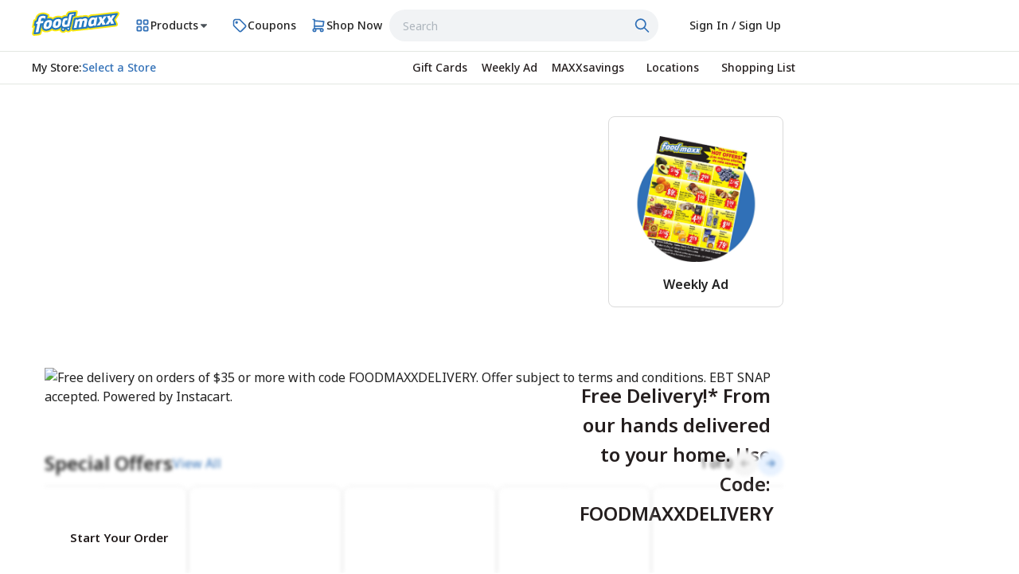

--- FILE ---
content_type: text/html
request_url: https://foodmaxx.com/
body_size: 58127
content:
<!DOCTYPE html><html dir="ltr" lang="en"><head><script>function reloadOncePerSession() {
  const FLAG = 'chunk-reload-once'
  const lastRefreshed = sessionStorage.getItem(FLAG)
  if (!lastRefreshed || 60 * 60 * 1000 + lastRefreshed < Date.now()) {
    sessionStorage.setItem(FLAG, Date.now())
    window.location.reload()
  } else {
    // avoid reload loops
    console.warn('Chunk reload already attempted; skipping.')
  }
}

function isBuildAsset(url) {
  if (!url) return false
  return url.includes('/build/')
}

window.addEventListener(
  'error',
  (event) => {
    const target = event.target
    if (!target) return

    const src =
      target.tagName === 'SCRIPT'
        ? target.src
        : target.tagName === 'LINK'
        ? target.href
        : undefined

    if (!isBuildAsset(src)) {
      return
    }

    reloadOncePerSession()
  },
  true, // capture so we see resource load errors
)

// catch dynamic import() failures too
window.addEventListener('unhandledrejection', (event) => {
  const reason = event.reason
  const msg = typeof reason === 'string' ? reason : reason?.message || ''

  // some browsers put the failing URL in the message
  if (msg && msg.includes('/build/')) {
    reloadOncePerSession()
    return
  }

  // fallback: classic chunk load error strings
  if (
    msg.includes('ChunkLoadError') ||
    msg.includes('Loading chunk') ||
    msg.includes('failed loading')
  ) {
    reloadOncePerSession()
  }
})
</script><meta charSet="utf-8"/><meta content="width=device-width, initial-scale=1.0, maximum-scale=3.0, user-scalable=yes" name="viewport"/><link href="https://sublime-basketball-77c39afa7f.media.strapiapp.com/favicon_32x32_1_0e2809facb.png" rel="icon"/><link href="https://sublime-basketball-77c39afa7f.media.strapiapp.com/favicon_svg_1_c54fe40f0a.svg" rel="icon" type="image/svg+xml"/><link href="https://sublime-basketball-77c39afa7f.media.strapiapp.com/apple_touch_icon_1_c65cfe1983.png" rel="apple-touch-icon"/><title>FoodMaxx | Maxximize Your Savings</title><meta name="keywords" content="Home page | Landing Page | FoodMaxx"/><meta name="description" content="No-frills grocery shopping with maximum freshness and minimum prices. FoodMaxx delivers unbeatable value – no membership required, just smart savings."/><meta property="og:title" content="FoodMaxx | Maxximize Your Savings"/><meta property="og:description" content="No-frills grocery shopping with maximum freshness and minimum prices. FoodMaxx delivers unbeatable value – no membership required, just smart savings."/><meta name="twitter:title" content="FoodMaxx | Maxximize Your Savings"/><meta name="twitter:description" content="No-frills grocery shopping with maximum freshness and minimum prices. FoodMaxx delivers unbeatable value – no membership required, just smart savings."/><meta property="og:locale" content="en"/><meta property="og:url" content="https://foodmaxx.com/?nocache=1767837075069"/><meta property="og:image" content="https://sublime-basketball-77c39afa7f.media.strapiapp.com/favicon_32x32_1_0e2809facb.png"/><meta name="twitter:image" content="https://sublime-basketball-77c39afa7f.media.strapiapp.com/favicon_32x32_1_0e2809facb.png"/><meta property="og:logo" content="https://sublime-basketball-77c39afa7f.media.strapiapp.com/favicon_32x32_1_0e2809facb.png"/><link rel="preconnect" href="https://fonts.googleapis.com" fetchpriority="high"/><link rel="preconnect" href="https://fonts.gstatic.com" crossorigin="anonymous" fetchpriority="high"/><link rel="dns-prefetch" href="https://fonts.googleapis.com"/><link rel="dns-prefetch" href="https://fonts.gstatic.com"/><link rel="stylesheet" href="https://fonts.googleapis.com/css2?family=Noto+Sans:ital,wght@0,100..900;1,100..900&amp;display=fallback"/><link rel="preload" as="image" href="/build/_assets/coupon-fallback-5OJ3DOCL.svg" type="image/svg+xml"/><link rel="preload" as="image" href="/build/_assets/product-fallback-ZHI3KHZS.svg" type="image/svg+xml"/><link rel="stylesheet" href="/build/_assets/styles-ZGD46N6Y.css"/><link rel="stylesheet" href="/build/css-bundle-YT3EGMWM.css"/><link rel="preconnect" href="https://assets.swiftlycontent.net"/><link rel="stylesheet" href="/build/_assets/styles-D2BWJ5JA.css"/><link rel="stylesheet" href="/build/_assets/styles-V4Y6OPWJ.css"/><link rel="stylesheet" href="/build/_assets/styles-LIWAFV6M.css"/><link rel="stylesheet" href="/build/_assets/styles-5AMLMUE3.css"/><link rel="stylesheet" href="/build/_assets/styles-75KIIZ4J.css"/><link rel="stylesheet" href="/build/_assets/styles-UXNKCF45.css"/><link rel="stylesheet" href="/build/_assets/styles-RDJVKWY6.css"/><link rel="stylesheet" href="/build/_assets/styles-Y2VOTJAJ.css"/><link rel="stylesheet" href="/build/_assets/styles-7OOKIEIZ.css"/><link rel="stylesheet" href="/build/_assets/styles-MNT3QDGC.css"/><link rel="stylesheet" href="/build/_assets/styles-NRLPJP6P.css"/><link rel="stylesheet" href="/build/_assets/styles-4BG6XBHP.css"/><link rel="stylesheet" href="/build/_assets/styles-MM5VEWXP.css"/><link rel="stylesheet" href="/build/_assets/styles-6SWLPBPV.css"/><link rel="stylesheet" href="/build/_assets/radar-LVXSVZB2.css"/><link rel="stylesheet" href="/build/_assets/styles-ER2EG5TF.css"/><link rel="stylesheet" href="/build/_assets/styles-LNOYIQ5V.css"/><link rel="stylesheet" href="/build/_assets/styles-QBDENXSP.css"/><link rel="stylesheet" href="/build/_assets/styles-C7WV464E.css"/><link rel="stylesheet" href="/build/_assets/styles-DZNMGGWJ.css"/><link rel="stylesheet" href="/build/_assets/styles-JBFVFNKA.css"/><link rel="stylesheet" href="/build/_assets/styles-HDTPE32Z.css"/><link rel="stylesheet" href="/build/_assets/styles-GEIWRPF3.css"/><link rel="stylesheet" href="/build/_assets/style-6F627MK5.css"/><link rel="stylesheet" href="/build/_assets/styles-A4WSDXDI.css"/><link rel="stylesheet" href="/build/_assets/styles-4FTY3SPK.css"/><link rel="stylesheet" href="/build/_assets/styles-Z27WMBIB.css"/><link rel="stylesheet" href="/build/_assets/style-YQYZ62T4.css"/><link rel="stylesheet" href="/build/_assets/styles-GR4AZQNL.css"/><link rel="stylesheet" href="/build/_assets/styles-DBHIRAXG.css"/><link rel="stylesheet" href="/build/_assets/styles-3OREDJUQ.css"/><link rel="stylesheet" href="/build/_assets/styles-D4CZNRJ5.css"/><link rel="stylesheet" href="/build/_assets/styles-HJICFYEA.css"/><link rel="stylesheet" href="/build/_assets/style-Y3Q72HZF.css"/><link rel="stylesheet" href="/build/_assets/styles-RM3LZ3OK.css"/><link rel="stylesheet" href="/build/_assets/styles-7WSX3BUQ.css"/><link rel="stylesheet" href="/build/_assets/styles-T2IQQCF5.css"/><link rel="stylesheet" href="/build/_assets/styles-2SKV5XML.css"/><link rel="stylesheet" href="/build/_assets/styles-SHGRW2HA.css"/><script data-mantine-script="true">try {
  var _colorScheme = window.localStorage.getItem("mantine-color-scheme-value");
  var colorScheme = _colorScheme === "light" || _colorScheme === "dark" || _colorScheme === "auto" ? _colorScheme : "light";
  var computedColorScheme = colorScheme !== "auto" ? colorScheme : window.matchMedia("(prefers-color-scheme: dark)").matches ? "dark" : "light";
  document.documentElement.setAttribute("data-mantine-color-scheme", computedColorScheme);
} catch (e) {}
</script></head><body><div id="consent_blackbar"></div><div aria-hidden="true" style="height:0px" tabindex="-1"><style type="text/css">#truste-show-consent,#truste-consent-button, #truste-consent-required
 { line-height: normal; font-family: Arial; } #truste-consent-track { padding: 0 !important; } #truste-consent-content { padding: 14px 18px 18px 18px; }</style></div><style data-mantine-styles="true">:root{--mantine-font-family: Noto Sans, sans-serif;--mantine-font-family-headings: Noto Sans, sans-serif;--mantine-primary-color-filled: var(--mantine-color-accents-primary-filled);--mantine-primary-color-filled-hover: var(--mantine-color-accents-primary-filled-hover);--mantine-primary-color-light: var(--mantine-color-accents-primary-light);--mantine-primary-color-light-hover: var(--mantine-color-accents-primary-light-hover);--mantine-primary-color-light-color: var(--mantine-color-accents-primary-light-color);--mantine-spacing-xxs: 4px;--mantine-primary-color-0: var(--mantine-color-accents-primary-0);--mantine-primary-color-1: var(--mantine-color-accents-primary-1);--mantine-primary-color-2: var(--mantine-color-accents-primary-2);--mantine-primary-color-3: var(--mantine-color-accents-primary-3);--mantine-color-text-primary-0: #f3f2f2;--mantine-color-text-primary-1: #d8d8d8;--mantine-color-text-primary-2: #bdbdbd;--mantine-color-text-primary-3: #a3a3a3;--mantine-color-text-primary-4: #909090;--mantine-color-text-primary-5: #707371;--mantine-color-text-primary-6: #565656;--mantine-color-text-primary-7: #3e3e3e;--mantine-color-text-primary-8: #241e1e;--mantine-color-text-primary-9: #222222;--mantine-color-layout-0: #FFFFFF;--mantine-color-layout-1: #ffffff;--mantine-color-layout-2: #f5f5f5;--mantine-color-layout-3: #f5f5f5;--mantine-color-layout-4: #dadada;--mantine-color-layout-5: #727272;--mantine-color-layout-6: #222222;--mantine-color-layout-surface-low-0: #ffffff;--mantine-color-layout-surface-mid-0: #f5f5f5;--mantine-color-layout-surface-high-0: #ffffff;--mantine-color-layout-on-surface-0: #222222;--mantine-color-layout-on-surface-secondary-0: #727272;--mantine-color-layout-strokes-0: #DADADA;--mantine-color-layout-lightbox-0: #FFFFFF;--mantine-color-layout-surface-hover-0: #1a1a1a0a;--mantine-color-layout-focus-0: #241E1E;--mantine-color-accents-primary-0: #fefefe;--mantine-color-accents-primary-1: #e8f2ff;--mantine-color-accents-primary-2: #3170b7;--mantine-color-accents-primary-3: #02244c;--mantine-color-accents-accent-0: #fefefe;--mantine-color-accents-accent-1: #fdf7ff;--mantine-color-accents-accent-2: #9948b6;--mantine-color-accents-accent-3: #250032;--mantine-color-accents-clip-0: #fefefe;--mantine-color-accents-clip-1: #EAF2FA;--mantine-color-accents-clip-2: #3170b7;--mantine-color-accents-clip-3: #001128;--mantine-color-accents-neutral-0: #fefefe;--mantine-color-accents-neutral-1: #e6e8e5;--mantine-color-accents-neutral-2: #71767c;--mantine-color-accents-neutral-3: #1e2919;--mantine-color-inactive-0: #ebebeb;--mantine-color-inactive-1: #9e9e9e;--mantine-color-success-0: #FEFEFE;--mantine-color-success-1: #dcebe0;--mantine-color-success-2: #008935;--mantine-color-success-3: #003100;--mantine-color-fail-0: #fefefe;--mantine-color-fail-1: #f8e2e9;--mantine-color-fail-2: #e50046;--mantine-color-fail-3: #720000;--mantine-color-prices-coupon-value-0: #3170b7;--mantine-color-prices-discount-value-0: #3170b7;--mantine-color-top-nav-bar-secondary-top-nav-bar-surface-0: #E3E7E2;--mantine-color-top-navbar-surface-0: #ffffff;--mantine-color-on-top-navbar-0: #222222;--mantine-color-action-on-top-navbar-0: #3170b7;--mantine-color-top-sub-navbar-surface-0: #ffffff;--mantine-color-action-on-sub-navbar-0: #3170b7;--mantine-color-action-on-sub-navbar-1: #241E1E;--mantine-color-on-sub-navbar-0: #222222;--mantine-color-footer-surface-0: #3170b7;--mantine-color-footer-on-surface-0: #ffffff;--mantine-color-footer-on-sub-surface-0: #c2d3e5;--mantine-color-footer-action-on-surface-0: #ffffff;--mantine-color-footer-on-secondary-0: #ffffff;--mantine-color-primary: c;}:root[data-mantine-color-scheme="dark"]{--mantine-color-anchor: var(--mantine-color-accents-primary-4);--mantine-color-dark-filled: var(--mantine-color-dark-2);--mantine-color-dark-filled-hover: var(--mantine-color-dark-3);--mantine-color-dark-light: rgba(201, 201, 201, 0.15);--mantine-color-dark-light-hover: rgba(201, 201, 201, 0.2);--mantine-color-dark-light-color: var(--mantine-color-dark-0);--mantine-color-dark-outline: var(--mantine-color-dark-0);--mantine-color-dark-outline-hover: rgba(201, 201, 201, 0.05);--mantine-color-gray-filled: var(--mantine-color-gray-2);--mantine-color-gray-filled-hover: var(--mantine-color-gray-3);--mantine-color-gray-light: rgba(248, 249, 250, 0.15);--mantine-color-gray-light-hover: rgba(248, 249, 250, 0.2);--mantine-color-gray-light-color: var(--mantine-color-gray-0);--mantine-color-gray-outline: var(--mantine-color-gray-0);--mantine-color-gray-outline-hover: rgba(248, 249, 250, 0.05);--mantine-color-red-filled: var(--mantine-color-red-2);--mantine-color-red-filled-hover: var(--mantine-color-red-3);--mantine-color-red-light: rgba(255, 245, 245, 0.15);--mantine-color-red-light-hover: rgba(255, 245, 245, 0.2);--mantine-color-red-light-color: var(--mantine-color-red-0);--mantine-color-red-outline: var(--mantine-color-red-0);--mantine-color-red-outline-hover: rgba(255, 245, 245, 0.05);--mantine-color-pink-filled: var(--mantine-color-pink-2);--mantine-color-pink-filled-hover: var(--mantine-color-pink-3);--mantine-color-pink-light: rgba(255, 240, 246, 0.15);--mantine-color-pink-light-hover: rgba(255, 240, 246, 0.2);--mantine-color-pink-light-color: var(--mantine-color-pink-0);--mantine-color-pink-outline: var(--mantine-color-pink-0);--mantine-color-pink-outline-hover: rgba(255, 240, 246, 0.05);--mantine-color-grape-filled: var(--mantine-color-grape-2);--mantine-color-grape-filled-hover: var(--mantine-color-grape-3);--mantine-color-grape-light: rgba(248, 240, 252, 0.15);--mantine-color-grape-light-hover: rgba(248, 240, 252, 0.2);--mantine-color-grape-light-color: var(--mantine-color-grape-0);--mantine-color-grape-outline: var(--mantine-color-grape-0);--mantine-color-grape-outline-hover: rgba(248, 240, 252, 0.05);--mantine-color-violet-filled: var(--mantine-color-violet-2);--mantine-color-violet-filled-hover: var(--mantine-color-violet-3);--mantine-color-violet-light: rgba(243, 240, 255, 0.15);--mantine-color-violet-light-hover: rgba(243, 240, 255, 0.2);--mantine-color-violet-light-color: var(--mantine-color-violet-0);--mantine-color-violet-outline: var(--mantine-color-violet-0);--mantine-color-violet-outline-hover: rgba(243, 240, 255, 0.05);--mantine-color-indigo-filled: var(--mantine-color-indigo-2);--mantine-color-indigo-filled-hover: var(--mantine-color-indigo-3);--mantine-color-indigo-light: rgba(237, 242, 255, 0.15);--mantine-color-indigo-light-hover: rgba(237, 242, 255, 0.2);--mantine-color-indigo-light-color: var(--mantine-color-indigo-0);--mantine-color-indigo-outline: var(--mantine-color-indigo-0);--mantine-color-indigo-outline-hover: rgba(237, 242, 255, 0.05);--mantine-color-blue-filled: var(--mantine-color-blue-2);--mantine-color-blue-filled-hover: var(--mantine-color-blue-3);--mantine-color-blue-light: rgba(231, 245, 255, 0.15);--mantine-color-blue-light-hover: rgba(231, 245, 255, 0.2);--mantine-color-blue-light-color: var(--mantine-color-blue-0);--mantine-color-blue-outline: var(--mantine-color-blue-0);--mantine-color-blue-outline-hover: rgba(231, 245, 255, 0.05);--mantine-color-cyan-filled: var(--mantine-color-cyan-2);--mantine-color-cyan-filled-hover: var(--mantine-color-cyan-3);--mantine-color-cyan-light: rgba(227, 250, 252, 0.15);--mantine-color-cyan-light-hover: rgba(227, 250, 252, 0.2);--mantine-color-cyan-light-color: var(--mantine-color-cyan-0);--mantine-color-cyan-outline: var(--mantine-color-cyan-0);--mantine-color-cyan-outline-hover: rgba(227, 250, 252, 0.05);--mantine-color-teal-filled: var(--mantine-color-teal-2);--mantine-color-teal-filled-hover: var(--mantine-color-teal-3);--mantine-color-teal-light: rgba(230, 252, 245, 0.15);--mantine-color-teal-light-hover: rgba(230, 252, 245, 0.2);--mantine-color-teal-light-color: var(--mantine-color-teal-0);--mantine-color-teal-outline: var(--mantine-color-teal-0);--mantine-color-teal-outline-hover: rgba(230, 252, 245, 0.05);--mantine-color-green-filled: var(--mantine-color-green-2);--mantine-color-green-filled-hover: var(--mantine-color-green-3);--mantine-color-green-light: rgba(235, 251, 238, 0.15);--mantine-color-green-light-hover: rgba(235, 251, 238, 0.2);--mantine-color-green-light-color: var(--mantine-color-green-0);--mantine-color-green-outline: var(--mantine-color-green-0);--mantine-color-green-outline-hover: rgba(235, 251, 238, 0.05);--mantine-color-lime-filled: var(--mantine-color-lime-2);--mantine-color-lime-filled-hover: var(--mantine-color-lime-3);--mantine-color-lime-light: rgba(244, 252, 227, 0.15);--mantine-color-lime-light-hover: rgba(244, 252, 227, 0.2);--mantine-color-lime-light-color: var(--mantine-color-lime-0);--mantine-color-lime-outline: var(--mantine-color-lime-0);--mantine-color-lime-outline-hover: rgba(244, 252, 227, 0.05);--mantine-color-yellow-filled: var(--mantine-color-yellow-2);--mantine-color-yellow-filled-hover: var(--mantine-color-yellow-3);--mantine-color-yellow-light: rgba(255, 249, 219, 0.15);--mantine-color-yellow-light-hover: rgba(255, 249, 219, 0.2);--mantine-color-yellow-light-color: var(--mantine-color-yellow-0);--mantine-color-yellow-outline: var(--mantine-color-yellow-0);--mantine-color-yellow-outline-hover: rgba(255, 249, 219, 0.05);--mantine-color-orange-filled: var(--mantine-color-orange-2);--mantine-color-orange-filled-hover: var(--mantine-color-orange-3);--mantine-color-orange-light: rgba(255, 244, 230, 0.15);--mantine-color-orange-light-hover: rgba(255, 244, 230, 0.2);--mantine-color-orange-light-color: var(--mantine-color-orange-0);--mantine-color-orange-outline: var(--mantine-color-orange-0);--mantine-color-orange-outline-hover: rgba(255, 244, 230, 0.05);--mantine-color-text-primary-text: var(--mantine-color-text-primary-4);--mantine-color-text-primary-filled: var(--mantine-color-text-primary-2);--mantine-color-text-primary-filled-hover: var(--mantine-color-text-primary-3);--mantine-color-text-primary-light: rgba(243, 242, 242, 0.15);--mantine-color-text-primary-light-hover: rgba(243, 242, 242, 0.2);--mantine-color-text-primary-light-color: var(--mantine-color-text-primary-0);--mantine-color-text-primary-outline: var(--mantine-color-text-primary-0);--mantine-color-text-primary-outline-hover: rgba(243, 242, 242, 0.05);--mantine-color-layout-text: var(--mantine-color-layout-4);--mantine-color-layout-filled: var(--mantine-color-layout-2);--mantine-color-layout-filled-hover: var(--mantine-color-layout-3);--mantine-color-layout-light: rgba(255, 255, 255, 0.15);--mantine-color-layout-light-hover: rgba(255, 255, 255, 0.2);--mantine-color-layout-light-color: var(--mantine-color-layout-0);--mantine-color-layout-outline: var(--mantine-color-layout-0);--mantine-color-layout-outline-hover: rgba(255, 255, 255, 0.05);--mantine-color-layout-surface-low-text: var(--mantine-color-layout-surface-low-4);--mantine-color-layout-surface-low-filled: var(--mantine-color-layout-surface-low-2);--mantine-color-layout-surface-low-filled-hover: var(--mantine-color-layout-surface-low-3);--mantine-color-layout-surface-low-light: rgba(255, 255, 255, 0.15);--mantine-color-layout-surface-low-light-hover: rgba(255, 255, 255, 0.2);--mantine-color-layout-surface-low-light-color: var(--mantine-color-layout-surface-low-0);--mantine-color-layout-surface-low-outline: var(--mantine-color-layout-surface-low-0);--mantine-color-layout-surface-low-outline-hover: rgba(255, 255, 255, 0.05);--mantine-color-layout-surface-mid-text: var(--mantine-color-layout-surface-mid-4);--mantine-color-layout-surface-mid-filled: var(--mantine-color-layout-surface-mid-2);--mantine-color-layout-surface-mid-filled-hover: var(--mantine-color-layout-surface-mid-3);--mantine-color-layout-surface-mid-light: rgba(245, 245, 245, 0.15);--mantine-color-layout-surface-mid-light-hover: rgba(245, 245, 245, 0.2);--mantine-color-layout-surface-mid-light-color: var(--mantine-color-layout-surface-mid-0);--mantine-color-layout-surface-mid-outline: var(--mantine-color-layout-surface-mid-0);--mantine-color-layout-surface-mid-outline-hover: rgba(245, 245, 245, 0.05);--mantine-color-layout-surface-high-text: var(--mantine-color-layout-surface-high-4);--mantine-color-layout-surface-high-filled: var(--mantine-color-layout-surface-high-2);--mantine-color-layout-surface-high-filled-hover: var(--mantine-color-layout-surface-high-3);--mantine-color-layout-surface-high-light: rgba(255, 255, 255, 0.15);--mantine-color-layout-surface-high-light-hover: rgba(255, 255, 255, 0.2);--mantine-color-layout-surface-high-light-color: var(--mantine-color-layout-surface-high-0);--mantine-color-layout-surface-high-outline: var(--mantine-color-layout-surface-high-0);--mantine-color-layout-surface-high-outline-hover: rgba(255, 255, 255, 0.05);--mantine-color-layout-on-surface-text: var(--mantine-color-layout-on-surface-4);--mantine-color-layout-on-surface-filled: var(--mantine-color-layout-on-surface-2);--mantine-color-layout-on-surface-filled-hover: var(--mantine-color-layout-on-surface-3);--mantine-color-layout-on-surface-light: rgba(34, 34, 34, 0.15);--mantine-color-layout-on-surface-light-hover: rgba(34, 34, 34, 0.2);--mantine-color-layout-on-surface-light-color: var(--mantine-color-layout-on-surface-0);--mantine-color-layout-on-surface-outline: var(--mantine-color-layout-on-surface-0);--mantine-color-layout-on-surface-outline-hover: rgba(34, 34, 34, 0.05);--mantine-color-layout-on-surface-secondary-text: var(--mantine-color-layout-on-surface-secondary-4);--mantine-color-layout-on-surface-secondary-filled: var(--mantine-color-layout-on-surface-secondary-2);--mantine-color-layout-on-surface-secondary-filled-hover: var(--mantine-color-layout-on-surface-secondary-3);--mantine-color-layout-on-surface-secondary-light: rgba(114, 114, 114, 0.15);--mantine-color-layout-on-surface-secondary-light-hover: rgba(114, 114, 114, 0.2);--mantine-color-layout-on-surface-secondary-light-color: var(--mantine-color-layout-on-surface-secondary-0);--mantine-color-layout-on-surface-secondary-outline: var(--mantine-color-layout-on-surface-secondary-0);--mantine-color-layout-on-surface-secondary-outline-hover: rgba(114, 114, 114, 0.05);--mantine-color-layout-strokes-text: var(--mantine-color-layout-strokes-4);--mantine-color-layout-strokes-filled: var(--mantine-color-layout-strokes-2);--mantine-color-layout-strokes-filled-hover: var(--mantine-color-layout-strokes-3);--mantine-color-layout-strokes-light: rgba(218, 218, 218, 0.15);--mantine-color-layout-strokes-light-hover: rgba(218, 218, 218, 0.2);--mantine-color-layout-strokes-light-color: var(--mantine-color-layout-strokes-0);--mantine-color-layout-strokes-outline: var(--mantine-color-layout-strokes-0);--mantine-color-layout-strokes-outline-hover: rgba(218, 218, 218, 0.05);--mantine-color-layout-lightbox-text: var(--mantine-color-layout-lightbox-4);--mantine-color-layout-lightbox-filled: var(--mantine-color-layout-lightbox-2);--mantine-color-layout-lightbox-filled-hover: var(--mantine-color-layout-lightbox-3);--mantine-color-layout-lightbox-light: rgba(255, 255, 255, 0.15);--mantine-color-layout-lightbox-light-hover: rgba(255, 255, 255, 0.2);--mantine-color-layout-lightbox-light-color: var(--mantine-color-layout-lightbox-0);--mantine-color-layout-lightbox-outline: var(--mantine-color-layout-lightbox-0);--mantine-color-layout-lightbox-outline-hover: rgba(255, 255, 255, 0.05);--mantine-color-layout-surface-hover-text: var(--mantine-color-layout-surface-hover-4);--mantine-color-layout-surface-hover-filled: var(--mantine-color-layout-surface-hover-2);--mantine-color-layout-surface-hover-filled-hover: var(--mantine-color-layout-surface-hover-3);--mantine-color-layout-surface-hover-light: rgba(26, 26, 26, 0.15);--mantine-color-layout-surface-hover-light-hover: rgba(26, 26, 26, 0.2);--mantine-color-layout-surface-hover-light-color: var(--mantine-color-layout-surface-hover-0);--mantine-color-layout-surface-hover-outline: var(--mantine-color-layout-surface-hover-0);--mantine-color-layout-surface-hover-outline-hover: rgba(26, 26, 26, 0.05);--mantine-color-layout-focus-text: var(--mantine-color-layout-focus-4);--mantine-color-layout-focus-filled: var(--mantine-color-layout-focus-2);--mantine-color-layout-focus-filled-hover: var(--mantine-color-layout-focus-3);--mantine-color-layout-focus-light: rgba(36, 30, 30, 0.15);--mantine-color-layout-focus-light-hover: rgba(36, 30, 30, 0.2);--mantine-color-layout-focus-light-color: var(--mantine-color-layout-focus-0);--mantine-color-layout-focus-outline: var(--mantine-color-layout-focus-0);--mantine-color-layout-focus-outline-hover: rgba(36, 30, 30, 0.05);--mantine-color-accents-primary-text: var(--mantine-color-accents-primary-4);--mantine-color-accents-primary-filled: var(--mantine-color-accents-primary-2);--mantine-color-accents-primary-filled-hover: var(--mantine-color-accents-primary-3);--mantine-color-accents-primary-light: rgba(254, 254, 254, 0.15);--mantine-color-accents-primary-light-hover: rgba(254, 254, 254, 0.2);--mantine-color-accents-primary-light-color: var(--mantine-color-accents-primary-0);--mantine-color-accents-primary-outline: var(--mantine-color-accents-primary-0);--mantine-color-accents-primary-outline-hover: rgba(254, 254, 254, 0.05);--mantine-color-accents-accent-text: var(--mantine-color-accents-accent-4);--mantine-color-accents-accent-filled: var(--mantine-color-accents-accent-2);--mantine-color-accents-accent-filled-hover: var(--mantine-color-accents-accent-3);--mantine-color-accents-accent-light: rgba(254, 254, 254, 0.15);--mantine-color-accents-accent-light-hover: rgba(254, 254, 254, 0.2);--mantine-color-accents-accent-light-color: var(--mantine-color-accents-accent-0);--mantine-color-accents-accent-outline: var(--mantine-color-accents-accent-0);--mantine-color-accents-accent-outline-hover: rgba(254, 254, 254, 0.05);--mantine-color-accents-clip-text: var(--mantine-color-accents-clip-4);--mantine-color-accents-clip-filled: var(--mantine-color-accents-clip-2);--mantine-color-accents-clip-filled-hover: var(--mantine-color-accents-clip-3);--mantine-color-accents-clip-light: rgba(254, 254, 254, 0.15);--mantine-color-accents-clip-light-hover: rgba(254, 254, 254, 0.2);--mantine-color-accents-clip-light-color: var(--mantine-color-accents-clip-0);--mantine-color-accents-clip-outline: var(--mantine-color-accents-clip-0);--mantine-color-accents-clip-outline-hover: rgba(254, 254, 254, 0.05);--mantine-color-accents-neutral-text: var(--mantine-color-accents-neutral-4);--mantine-color-accents-neutral-filled: var(--mantine-color-accents-neutral-2);--mantine-color-accents-neutral-filled-hover: var(--mantine-color-accents-neutral-3);--mantine-color-accents-neutral-light: rgba(254, 254, 254, 0.15);--mantine-color-accents-neutral-light-hover: rgba(254, 254, 254, 0.2);--mantine-color-accents-neutral-light-color: var(--mantine-color-accents-neutral-0);--mantine-color-accents-neutral-outline: var(--mantine-color-accents-neutral-0);--mantine-color-accents-neutral-outline-hover: rgba(254, 254, 254, 0.05);--mantine-color-inactive-text: var(--mantine-color-inactive-4);--mantine-color-inactive-filled: var(--mantine-color-inactive-2);--mantine-color-inactive-filled-hover: var(--mantine-color-inactive-3);--mantine-color-inactive-light: rgba(235, 235, 235, 0.15);--mantine-color-inactive-light-hover: rgba(235, 235, 235, 0.2);--mantine-color-inactive-light-color: var(--mantine-color-inactive-0);--mantine-color-inactive-outline: var(--mantine-color-inactive-0);--mantine-color-inactive-outline-hover: rgba(235, 235, 235, 0.05);--mantine-color-success-text: var(--mantine-color-success-4);--mantine-color-success-filled: var(--mantine-color-success-2);--mantine-color-success-filled-hover: var(--mantine-color-success-3);--mantine-color-success-light: rgba(254, 254, 254, 0.15);--mantine-color-success-light-hover: rgba(254, 254, 254, 0.2);--mantine-color-success-light-color: var(--mantine-color-success-0);--mantine-color-success-outline: var(--mantine-color-success-0);--mantine-color-success-outline-hover: rgba(254, 254, 254, 0.05);--mantine-color-fail-text: var(--mantine-color-fail-4);--mantine-color-fail-filled: var(--mantine-color-fail-2);--mantine-color-fail-filled-hover: var(--mantine-color-fail-3);--mantine-color-fail-light: rgba(254, 254, 254, 0.15);--mantine-color-fail-light-hover: rgba(254, 254, 254, 0.2);--mantine-color-fail-light-color: var(--mantine-color-fail-0);--mantine-color-fail-outline: var(--mantine-color-fail-0);--mantine-color-fail-outline-hover: rgba(254, 254, 254, 0.05);--mantine-color-prices-coupon-value-text: var(--mantine-color-prices-coupon-value-4);--mantine-color-prices-coupon-value-filled: var(--mantine-color-prices-coupon-value-2);--mantine-color-prices-coupon-value-filled-hover: var(--mantine-color-prices-coupon-value-3);--mantine-color-prices-coupon-value-light: rgba(49, 112, 183, 0.15);--mantine-color-prices-coupon-value-light-hover: rgba(49, 112, 183, 0.2);--mantine-color-prices-coupon-value-light-color: var(--mantine-color-prices-coupon-value-0);--mantine-color-prices-coupon-value-outline: var(--mantine-color-prices-coupon-value-0);--mantine-color-prices-coupon-value-outline-hover: rgba(49, 112, 183, 0.05);--mantine-color-prices-discount-value-text: var(--mantine-color-prices-discount-value-4);--mantine-color-prices-discount-value-filled: var(--mantine-color-prices-discount-value-2);--mantine-color-prices-discount-value-filled-hover: var(--mantine-color-prices-discount-value-3);--mantine-color-prices-discount-value-light: rgba(49, 112, 183, 0.15);--mantine-color-prices-discount-value-light-hover: rgba(49, 112, 183, 0.2);--mantine-color-prices-discount-value-light-color: var(--mantine-color-prices-discount-value-0);--mantine-color-prices-discount-value-outline: var(--mantine-color-prices-discount-value-0);--mantine-color-prices-discount-value-outline-hover: rgba(49, 112, 183, 0.05);--mantine-color-top-nav-bar-secondary-top-nav-bar-surface-text: var(--mantine-color-top-nav-bar-secondary-top-nav-bar-surface-4);--mantine-color-top-nav-bar-secondary-top-nav-bar-surface-filled: var(--mantine-color-top-nav-bar-secondary-top-nav-bar-surface-2);--mantine-color-top-nav-bar-secondary-top-nav-bar-surface-filled-hover: var(--mantine-color-top-nav-bar-secondary-top-nav-bar-surface-3);--mantine-color-top-nav-bar-secondary-top-nav-bar-surface-light: rgba(227, 231, 226, 0.15);--mantine-color-top-nav-bar-secondary-top-nav-bar-surface-light-hover: rgba(227, 231, 226, 0.2);--mantine-color-top-nav-bar-secondary-top-nav-bar-surface-light-color: var(--mantine-color-top-nav-bar-secondary-top-nav-bar-surface-0);--mantine-color-top-nav-bar-secondary-top-nav-bar-surface-outline: var(--mantine-color-top-nav-bar-secondary-top-nav-bar-surface-0);--mantine-color-top-nav-bar-secondary-top-nav-bar-surface-outline-hover: rgba(227, 231, 226, 0.05);--mantine-color-top-navbar-surface-text: var(--mantine-color-top-navbar-surface-4);--mantine-color-top-navbar-surface-filled: var(--mantine-color-top-navbar-surface-2);--mantine-color-top-navbar-surface-filled-hover: var(--mantine-color-top-navbar-surface-3);--mantine-color-top-navbar-surface-light: rgba(255, 255, 255, 0.15);--mantine-color-top-navbar-surface-light-hover: rgba(255, 255, 255, 0.2);--mantine-color-top-navbar-surface-light-color: var(--mantine-color-top-navbar-surface-0);--mantine-color-top-navbar-surface-outline: var(--mantine-color-top-navbar-surface-0);--mantine-color-top-navbar-surface-outline-hover: rgba(255, 255, 255, 0.05);--mantine-color-on-top-navbar-text: var(--mantine-color-on-top-navbar-4);--mantine-color-on-top-navbar-filled: var(--mantine-color-on-top-navbar-2);--mantine-color-on-top-navbar-filled-hover: var(--mantine-color-on-top-navbar-3);--mantine-color-on-top-navbar-light: rgba(34, 34, 34, 0.15);--mantine-color-on-top-navbar-light-hover: rgba(34, 34, 34, 0.2);--mantine-color-on-top-navbar-light-color: var(--mantine-color-on-top-navbar-0);--mantine-color-on-top-navbar-outline: var(--mantine-color-on-top-navbar-0);--mantine-color-on-top-navbar-outline-hover: rgba(34, 34, 34, 0.05);--mantine-color-action-on-top-navbar-text: var(--mantine-color-action-on-top-navbar-4);--mantine-color-action-on-top-navbar-filled: var(--mantine-color-action-on-top-navbar-2);--mantine-color-action-on-top-navbar-filled-hover: var(--mantine-color-action-on-top-navbar-3);--mantine-color-action-on-top-navbar-light: rgba(49, 112, 183, 0.15);--mantine-color-action-on-top-navbar-light-hover: rgba(49, 112, 183, 0.2);--mantine-color-action-on-top-navbar-light-color: var(--mantine-color-action-on-top-navbar-0);--mantine-color-action-on-top-navbar-outline: var(--mantine-color-action-on-top-navbar-0);--mantine-color-action-on-top-navbar-outline-hover: rgba(49, 112, 183, 0.05);--mantine-color-top-sub-navbar-surface-text: var(--mantine-color-top-sub-navbar-surface-4);--mantine-color-top-sub-navbar-surface-filled: var(--mantine-color-top-sub-navbar-surface-2);--mantine-color-top-sub-navbar-surface-filled-hover: var(--mantine-color-top-sub-navbar-surface-3);--mantine-color-top-sub-navbar-surface-light: rgba(255, 255, 255, 0.15);--mantine-color-top-sub-navbar-surface-light-hover: rgba(255, 255, 255, 0.2);--mantine-color-top-sub-navbar-surface-light-color: var(--mantine-color-top-sub-navbar-surface-0);--mantine-color-top-sub-navbar-surface-outline: var(--mantine-color-top-sub-navbar-surface-0);--mantine-color-top-sub-navbar-surface-outline-hover: rgba(255, 255, 255, 0.05);--mantine-color-action-on-sub-navbar-text: var(--mantine-color-action-on-sub-navbar-4);--mantine-color-action-on-sub-navbar-filled: var(--mantine-color-action-on-sub-navbar-2);--mantine-color-action-on-sub-navbar-filled-hover: var(--mantine-color-action-on-sub-navbar-3);--mantine-color-action-on-sub-navbar-light: rgba(49, 112, 183, 0.15);--mantine-color-action-on-sub-navbar-light-hover: rgba(49, 112, 183, 0.2);--mantine-color-action-on-sub-navbar-light-color: var(--mantine-color-action-on-sub-navbar-0);--mantine-color-action-on-sub-navbar-outline: var(--mantine-color-action-on-sub-navbar-0);--mantine-color-action-on-sub-navbar-outline-hover: rgba(49, 112, 183, 0.05);--mantine-color-on-sub-navbar-text: var(--mantine-color-on-sub-navbar-4);--mantine-color-on-sub-navbar-filled: var(--mantine-color-on-sub-navbar-2);--mantine-color-on-sub-navbar-filled-hover: var(--mantine-color-on-sub-navbar-3);--mantine-color-on-sub-navbar-light: rgba(34, 34, 34, 0.15);--mantine-color-on-sub-navbar-light-hover: rgba(34, 34, 34, 0.2);--mantine-color-on-sub-navbar-light-color: var(--mantine-color-on-sub-navbar-0);--mantine-color-on-sub-navbar-outline: var(--mantine-color-on-sub-navbar-0);--mantine-color-on-sub-navbar-outline-hover: rgba(34, 34, 34, 0.05);--mantine-color-footer-surface-text: var(--mantine-color-footer-surface-4);--mantine-color-footer-surface-filled: var(--mantine-color-footer-surface-2);--mantine-color-footer-surface-filled-hover: var(--mantine-color-footer-surface-3);--mantine-color-footer-surface-light: rgba(49, 112, 183, 0.15);--mantine-color-footer-surface-light-hover: rgba(49, 112, 183, 0.2);--mantine-color-footer-surface-light-color: var(--mantine-color-footer-surface-0);--mantine-color-footer-surface-outline: var(--mantine-color-footer-surface-0);--mantine-color-footer-surface-outline-hover: rgba(49, 112, 183, 0.05);--mantine-color-footer-on-surface-text: var(--mantine-color-footer-on-surface-4);--mantine-color-footer-on-surface-filled: var(--mantine-color-footer-on-surface-2);--mantine-color-footer-on-surface-filled-hover: var(--mantine-color-footer-on-surface-3);--mantine-color-footer-on-surface-light: rgba(255, 255, 255, 0.15);--mantine-color-footer-on-surface-light-hover: rgba(255, 255, 255, 0.2);--mantine-color-footer-on-surface-light-color: var(--mantine-color-footer-on-surface-0);--mantine-color-footer-on-surface-outline: var(--mantine-color-footer-on-surface-0);--mantine-color-footer-on-surface-outline-hover: rgba(255, 255, 255, 0.05);--mantine-color-footer-on-sub-surface-text: var(--mantine-color-footer-on-sub-surface-4);--mantine-color-footer-on-sub-surface-filled: var(--mantine-color-footer-on-sub-surface-2);--mantine-color-footer-on-sub-surface-filled-hover: var(--mantine-color-footer-on-sub-surface-3);--mantine-color-footer-on-sub-surface-light: rgba(194, 211, 229, 0.15);--mantine-color-footer-on-sub-surface-light-hover: rgba(194, 211, 229, 0.2);--mantine-color-footer-on-sub-surface-light-color: var(--mantine-color-footer-on-sub-surface-0);--mantine-color-footer-on-sub-surface-outline: var(--mantine-color-footer-on-sub-surface-0);--mantine-color-footer-on-sub-surface-outline-hover: rgba(194, 211, 229, 0.05);--mantine-color-footer-action-on-surface-text: var(--mantine-color-footer-action-on-surface-4);--mantine-color-footer-action-on-surface-filled: var(--mantine-color-footer-action-on-surface-2);--mantine-color-footer-action-on-surface-filled-hover: var(--mantine-color-footer-action-on-surface-3);--mantine-color-footer-action-on-surface-light: rgba(255, 255, 255, 0.15);--mantine-color-footer-action-on-surface-light-hover: rgba(255, 255, 255, 0.2);--mantine-color-footer-action-on-surface-light-color: var(--mantine-color-footer-action-on-surface-0);--mantine-color-footer-action-on-surface-outline: var(--mantine-color-footer-action-on-surface-0);--mantine-color-footer-action-on-surface-outline-hover: rgba(255, 255, 255, 0.05);--mantine-color-footer-on-secondary-text: var(--mantine-color-footer-on-secondary-4);--mantine-color-footer-on-secondary-filled: var(--mantine-color-footer-on-secondary-2);--mantine-color-footer-on-secondary-filled-hover: var(--mantine-color-footer-on-secondary-3);--mantine-color-footer-on-secondary-light: rgba(255, 255, 255, 0.15);--mantine-color-footer-on-secondary-light-hover: rgba(255, 255, 255, 0.2);--mantine-color-footer-on-secondary-light-color: var(--mantine-color-footer-on-secondary-0);--mantine-color-footer-on-secondary-outline: var(--mantine-color-footer-on-secondary-0);--mantine-color-footer-on-secondary-outline-hover: rgba(255, 255, 255, 0.05);}:root[data-mantine-color-scheme="light"]{--mantine-color-text: #222222;--mantine-color-anchor: var(--mantine-color-accents-primary-2);--mantine-color-dark-filled: var(--mantine-color-dark-2);--mantine-color-dark-filled-hover: var(--mantine-color-dark-3);--mantine-color-dark-light: rgba(130, 130, 130, 0.1);--mantine-color-dark-light-hover: rgba(130, 130, 130, 0.12);--mantine-color-dark-light-color: var(--mantine-color-dark-2);--mantine-color-dark-outline: var(--mantine-color-dark-2);--mantine-color-dark-outline-hover: rgba(130, 130, 130, 0.05);--mantine-color-gray-filled: var(--mantine-color-gray-2);--mantine-color-gray-filled-hover: var(--mantine-color-gray-3);--mantine-color-gray-light: rgba(233, 236, 239, 0.1);--mantine-color-gray-light-hover: rgba(233, 236, 239, 0.12);--mantine-color-gray-light-color: var(--mantine-color-gray-2);--mantine-color-gray-outline: var(--mantine-color-gray-2);--mantine-color-gray-outline-hover: rgba(233, 236, 239, 0.05);--mantine-color-red-filled: var(--mantine-color-red-2);--mantine-color-red-filled-hover: var(--mantine-color-red-3);--mantine-color-red-light: rgba(255, 201, 201, 0.1);--mantine-color-red-light-hover: rgba(255, 201, 201, 0.12);--mantine-color-red-light-color: var(--mantine-color-red-2);--mantine-color-red-outline: var(--mantine-color-red-2);--mantine-color-red-outline-hover: rgba(255, 201, 201, 0.05);--mantine-color-pink-filled: var(--mantine-color-pink-2);--mantine-color-pink-filled-hover: var(--mantine-color-pink-3);--mantine-color-pink-light: rgba(252, 194, 215, 0.1);--mantine-color-pink-light-hover: rgba(252, 194, 215, 0.12);--mantine-color-pink-light-color: var(--mantine-color-pink-2);--mantine-color-pink-outline: var(--mantine-color-pink-2);--mantine-color-pink-outline-hover: rgba(252, 194, 215, 0.05);--mantine-color-grape-filled: var(--mantine-color-grape-2);--mantine-color-grape-filled-hover: var(--mantine-color-grape-3);--mantine-color-grape-light: rgba(238, 190, 250, 0.1);--mantine-color-grape-light-hover: rgba(238, 190, 250, 0.12);--mantine-color-grape-light-color: var(--mantine-color-grape-2);--mantine-color-grape-outline: var(--mantine-color-grape-2);--mantine-color-grape-outline-hover: rgba(238, 190, 250, 0.05);--mantine-color-violet-filled: var(--mantine-color-violet-2);--mantine-color-violet-filled-hover: var(--mantine-color-violet-3);--mantine-color-violet-light: rgba(208, 191, 255, 0.1);--mantine-color-violet-light-hover: rgba(208, 191, 255, 0.12);--mantine-color-violet-light-color: var(--mantine-color-violet-2);--mantine-color-violet-outline: var(--mantine-color-violet-2);--mantine-color-violet-outline-hover: rgba(208, 191, 255, 0.05);--mantine-color-indigo-filled: var(--mantine-color-indigo-2);--mantine-color-indigo-filled-hover: var(--mantine-color-indigo-3);--mantine-color-indigo-light: rgba(186, 200, 255, 0.1);--mantine-color-indigo-light-hover: rgba(186, 200, 255, 0.12);--mantine-color-indigo-light-color: var(--mantine-color-indigo-2);--mantine-color-indigo-outline: var(--mantine-color-indigo-2);--mantine-color-indigo-outline-hover: rgba(186, 200, 255, 0.05);--mantine-color-blue-filled: var(--mantine-color-blue-2);--mantine-color-blue-filled-hover: var(--mantine-color-blue-3);--mantine-color-blue-light: rgba(165, 216, 255, 0.1);--mantine-color-blue-light-hover: rgba(165, 216, 255, 0.12);--mantine-color-blue-light-color: var(--mantine-color-blue-2);--mantine-color-blue-outline: var(--mantine-color-blue-2);--mantine-color-blue-outline-hover: rgba(165, 216, 255, 0.05);--mantine-color-cyan-filled: var(--mantine-color-cyan-2);--mantine-color-cyan-filled-hover: var(--mantine-color-cyan-3);--mantine-color-cyan-light: rgba(153, 233, 242, 0.1);--mantine-color-cyan-light-hover: rgba(153, 233, 242, 0.12);--mantine-color-cyan-light-color: var(--mantine-color-cyan-2);--mantine-color-cyan-outline: var(--mantine-color-cyan-2);--mantine-color-cyan-outline-hover: rgba(153, 233, 242, 0.05);--mantine-color-teal-filled: var(--mantine-color-teal-2);--mantine-color-teal-filled-hover: var(--mantine-color-teal-3);--mantine-color-teal-light: rgba(150, 242, 215, 0.1);--mantine-color-teal-light-hover: rgba(150, 242, 215, 0.12);--mantine-color-teal-light-color: var(--mantine-color-teal-2);--mantine-color-teal-outline: var(--mantine-color-teal-2);--mantine-color-teal-outline-hover: rgba(150, 242, 215, 0.05);--mantine-color-green-filled: var(--mantine-color-green-2);--mantine-color-green-filled-hover: var(--mantine-color-green-3);--mantine-color-green-light: rgba(178, 242, 187, 0.1);--mantine-color-green-light-hover: rgba(178, 242, 187, 0.12);--mantine-color-green-light-color: var(--mantine-color-green-2);--mantine-color-green-outline: var(--mantine-color-green-2);--mantine-color-green-outline-hover: rgba(178, 242, 187, 0.05);--mantine-color-lime-filled: var(--mantine-color-lime-2);--mantine-color-lime-filled-hover: var(--mantine-color-lime-3);--mantine-color-lime-light: rgba(216, 245, 162, 0.1);--mantine-color-lime-light-hover: rgba(216, 245, 162, 0.12);--mantine-color-lime-light-color: var(--mantine-color-lime-2);--mantine-color-lime-outline: var(--mantine-color-lime-2);--mantine-color-lime-outline-hover: rgba(216, 245, 162, 0.05);--mantine-color-yellow-filled: var(--mantine-color-yellow-2);--mantine-color-yellow-filled-hover: var(--mantine-color-yellow-3);--mantine-color-yellow-light: rgba(255, 236, 153, 0.1);--mantine-color-yellow-light-hover: rgba(255, 236, 153, 0.12);--mantine-color-yellow-light-color: var(--mantine-color-yellow-2);--mantine-color-yellow-outline: var(--mantine-color-yellow-2);--mantine-color-yellow-outline-hover: rgba(255, 236, 153, 0.05);--mantine-color-orange-filled: var(--mantine-color-orange-2);--mantine-color-orange-filled-hover: var(--mantine-color-orange-3);--mantine-color-orange-light: rgba(255, 216, 168, 0.1);--mantine-color-orange-light-hover: rgba(255, 216, 168, 0.12);--mantine-color-orange-light-color: var(--mantine-color-orange-2);--mantine-color-orange-outline: var(--mantine-color-orange-2);--mantine-color-orange-outline-hover: rgba(255, 216, 168, 0.05);--mantine-color-text-primary-text: var(--mantine-color-text-primary-filled);--mantine-color-text-primary-filled: var(--mantine-color-text-primary-2);--mantine-color-text-primary-filled-hover: var(--mantine-color-text-primary-3);--mantine-color-text-primary-light: rgba(189, 189, 189, 0.1);--mantine-color-text-primary-light-hover: rgba(189, 189, 189, 0.12);--mantine-color-text-primary-light-color: var(--mantine-color-text-primary-2);--mantine-color-text-primary-outline: var(--mantine-color-text-primary-2);--mantine-color-text-primary-outline-hover: rgba(189, 189, 189, 0.05);--mantine-color-layout-text: var(--mantine-color-layout-filled);--mantine-color-layout-filled: var(--mantine-color-layout-2);--mantine-color-layout-filled-hover: var(--mantine-color-layout-3);--mantine-color-layout-light: rgba(245, 245, 245, 0.1);--mantine-color-layout-light-hover: rgba(245, 245, 245, 0.12);--mantine-color-layout-light-color: var(--mantine-color-layout-2);--mantine-color-layout-outline: var(--mantine-color-layout-2);--mantine-color-layout-outline-hover: rgba(245, 245, 245, 0.05);--mantine-color-layout-surface-low-text: var(--mantine-color-layout-surface-low-filled);--mantine-color-layout-surface-low-filled: var(--mantine-color-layout-surface-low-2);--mantine-color-layout-surface-low-filled-hover: var(--mantine-color-layout-surface-low-3);--mantine-color-layout-surface-low-light: rgba(0, 0, 0, 1);--mantine-color-layout-surface-low-light-hover: rgba(0, 0, 0, 1);--mantine-color-layout-surface-low-light-color: var(--mantine-color-layout-surface-low-2);--mantine-color-layout-surface-low-outline: var(--mantine-color-layout-surface-low-2);--mantine-color-layout-surface-low-outline-hover: rgba(0, 0, 0, 1);--mantine-color-layout-surface-mid-text: var(--mantine-color-layout-surface-mid-filled);--mantine-color-layout-surface-mid-filled: var(--mantine-color-layout-surface-mid-2);--mantine-color-layout-surface-mid-filled-hover: var(--mantine-color-layout-surface-mid-3);--mantine-color-layout-surface-mid-light: rgba(0, 0, 0, 1);--mantine-color-layout-surface-mid-light-hover: rgba(0, 0, 0, 1);--mantine-color-layout-surface-mid-light-color: var(--mantine-color-layout-surface-mid-2);--mantine-color-layout-surface-mid-outline: var(--mantine-color-layout-surface-mid-2);--mantine-color-layout-surface-mid-outline-hover: rgba(0, 0, 0, 1);--mantine-color-layout-surface-high-text: var(--mantine-color-layout-surface-high-filled);--mantine-color-layout-surface-high-filled: var(--mantine-color-layout-surface-high-2);--mantine-color-layout-surface-high-filled-hover: var(--mantine-color-layout-surface-high-3);--mantine-color-layout-surface-high-light: rgba(0, 0, 0, 1);--mantine-color-layout-surface-high-light-hover: rgba(0, 0, 0, 1);--mantine-color-layout-surface-high-light-color: var(--mantine-color-layout-surface-high-2);--mantine-color-layout-surface-high-outline: var(--mantine-color-layout-surface-high-2);--mantine-color-layout-surface-high-outline-hover: rgba(0, 0, 0, 1);--mantine-color-layout-on-surface-text: var(--mantine-color-layout-on-surface-filled);--mantine-color-layout-on-surface-filled: var(--mantine-color-layout-on-surface-2);--mantine-color-layout-on-surface-filled-hover: var(--mantine-color-layout-on-surface-3);--mantine-color-layout-on-surface-light: rgba(0, 0, 0, 1);--mantine-color-layout-on-surface-light-hover: rgba(0, 0, 0, 1);--mantine-color-layout-on-surface-light-color: var(--mantine-color-layout-on-surface-2);--mantine-color-layout-on-surface-outline: var(--mantine-color-layout-on-surface-2);--mantine-color-layout-on-surface-outline-hover: rgba(0, 0, 0, 1);--mantine-color-layout-on-surface-secondary-text: var(--mantine-color-layout-on-surface-secondary-filled);--mantine-color-layout-on-surface-secondary-filled: var(--mantine-color-layout-on-surface-secondary-2);--mantine-color-layout-on-surface-secondary-filled-hover: var(--mantine-color-layout-on-surface-secondary-3);--mantine-color-layout-on-surface-secondary-light: rgba(0, 0, 0, 1);--mantine-color-layout-on-surface-secondary-light-hover: rgba(0, 0, 0, 1);--mantine-color-layout-on-surface-secondary-light-color: var(--mantine-color-layout-on-surface-secondary-2);--mantine-color-layout-on-surface-secondary-outline: var(--mantine-color-layout-on-surface-secondary-2);--mantine-color-layout-on-surface-secondary-outline-hover: rgba(0, 0, 0, 1);--mantine-color-layout-strokes-text: var(--mantine-color-layout-strokes-filled);--mantine-color-layout-strokes-filled: var(--mantine-color-layout-strokes-2);--mantine-color-layout-strokes-filled-hover: var(--mantine-color-layout-strokes-3);--mantine-color-layout-strokes-light: rgba(0, 0, 0, 1);--mantine-color-layout-strokes-light-hover: rgba(0, 0, 0, 1);--mantine-color-layout-strokes-light-color: var(--mantine-color-layout-strokes-2);--mantine-color-layout-strokes-outline: var(--mantine-color-layout-strokes-2);--mantine-color-layout-strokes-outline-hover: rgba(0, 0, 0, 1);--mantine-color-layout-lightbox-text: var(--mantine-color-layout-lightbox-filled);--mantine-color-layout-lightbox-filled: var(--mantine-color-layout-lightbox-2);--mantine-color-layout-lightbox-filled-hover: var(--mantine-color-layout-lightbox-3);--mantine-color-layout-lightbox-light: rgba(0, 0, 0, 1);--mantine-color-layout-lightbox-light-hover: rgba(0, 0, 0, 1);--mantine-color-layout-lightbox-light-color: var(--mantine-color-layout-lightbox-2);--mantine-color-layout-lightbox-outline: var(--mantine-color-layout-lightbox-2);--mantine-color-layout-lightbox-outline-hover: rgba(0, 0, 0, 1);--mantine-color-layout-surface-hover-text: var(--mantine-color-layout-surface-hover-filled);--mantine-color-layout-surface-hover-filled: var(--mantine-color-layout-surface-hover-2);--mantine-color-layout-surface-hover-filled-hover: var(--mantine-color-layout-surface-hover-3);--mantine-color-layout-surface-hover-light: rgba(0, 0, 0, 1);--mantine-color-layout-surface-hover-light-hover: rgba(0, 0, 0, 1);--mantine-color-layout-surface-hover-light-color: var(--mantine-color-layout-surface-hover-2);--mantine-color-layout-surface-hover-outline: var(--mantine-color-layout-surface-hover-2);--mantine-color-layout-surface-hover-outline-hover: rgba(0, 0, 0, 1);--mantine-color-layout-focus-text: var(--mantine-color-layout-focus-filled);--mantine-color-layout-focus-filled: var(--mantine-color-layout-focus-2);--mantine-color-layout-focus-filled-hover: var(--mantine-color-layout-focus-3);--mantine-color-layout-focus-light: rgba(0, 0, 0, 1);--mantine-color-layout-focus-light-hover: rgba(0, 0, 0, 1);--mantine-color-layout-focus-light-color: var(--mantine-color-layout-focus-2);--mantine-color-layout-focus-outline: var(--mantine-color-layout-focus-2);--mantine-color-layout-focus-outline-hover: rgba(0, 0, 0, 1);--mantine-color-accents-primary-text: var(--mantine-color-accents-primary-filled);--mantine-color-accents-primary-filled: var(--mantine-color-accents-primary-2);--mantine-color-accents-primary-filled-hover: var(--mantine-color-accents-primary-3);--mantine-color-accents-primary-light: rgba(49, 112, 183, 0.1);--mantine-color-accents-primary-light-hover: rgba(49, 112, 183, 0.12);--mantine-color-accents-primary-light-color: var(--mantine-color-accents-primary-2);--mantine-color-accents-primary-outline: var(--mantine-color-accents-primary-2);--mantine-color-accents-primary-outline-hover: rgba(49, 112, 183, 0.05);--mantine-color-accents-accent-text: var(--mantine-color-accents-accent-filled);--mantine-color-accents-accent-filled: var(--mantine-color-accents-accent-2);--mantine-color-accents-accent-filled-hover: var(--mantine-color-accents-accent-3);--mantine-color-accents-accent-light: rgba(153, 72, 182, 0.1);--mantine-color-accents-accent-light-hover: rgba(153, 72, 182, 0.12);--mantine-color-accents-accent-light-color: var(--mantine-color-accents-accent-2);--mantine-color-accents-accent-outline: var(--mantine-color-accents-accent-2);--mantine-color-accents-accent-outline-hover: rgba(153, 72, 182, 0.05);--mantine-color-accents-clip-text: var(--mantine-color-accents-clip-filled);--mantine-color-accents-clip-filled: var(--mantine-color-accents-clip-2);--mantine-color-accents-clip-filled-hover: var(--mantine-color-accents-clip-3);--mantine-color-accents-clip-light: rgba(49, 112, 183, 0.1);--mantine-color-accents-clip-light-hover: rgba(49, 112, 183, 0.12);--mantine-color-accents-clip-light-color: var(--mantine-color-accents-clip-2);--mantine-color-accents-clip-outline: var(--mantine-color-accents-clip-2);--mantine-color-accents-clip-outline-hover: rgba(49, 112, 183, 0.05);--mantine-color-accents-neutral-text: var(--mantine-color-accents-neutral-filled);--mantine-color-accents-neutral-filled: var(--mantine-color-accents-neutral-2);--mantine-color-accents-neutral-filled-hover: var(--mantine-color-accents-neutral-3);--mantine-color-accents-neutral-light: rgba(113, 118, 124, 0.1);--mantine-color-accents-neutral-light-hover: rgba(113, 118, 124, 0.12);--mantine-color-accents-neutral-light-color: var(--mantine-color-accents-neutral-2);--mantine-color-accents-neutral-outline: var(--mantine-color-accents-neutral-2);--mantine-color-accents-neutral-outline-hover: rgba(113, 118, 124, 0.05);--mantine-color-inactive-text: var(--mantine-color-inactive-filled);--mantine-color-inactive-filled: var(--mantine-color-inactive-2);--mantine-color-inactive-filled-hover: var(--mantine-color-inactive-3);--mantine-color-inactive-light: rgba(0, 0, 0, 1);--mantine-color-inactive-light-hover: rgba(0, 0, 0, 1);--mantine-color-inactive-light-color: var(--mantine-color-inactive-2);--mantine-color-inactive-outline: var(--mantine-color-inactive-2);--mantine-color-inactive-outline-hover: rgba(0, 0, 0, 1);--mantine-color-success-text: var(--mantine-color-success-filled);--mantine-color-success-filled: var(--mantine-color-success-2);--mantine-color-success-filled-hover: var(--mantine-color-success-3);--mantine-color-success-light: rgba(0, 137, 53, 0.1);--mantine-color-success-light-hover: rgba(0, 137, 53, 0.12);--mantine-color-success-light-color: var(--mantine-color-success-2);--mantine-color-success-outline: var(--mantine-color-success-2);--mantine-color-success-outline-hover: rgba(0, 137, 53, 0.05);--mantine-color-fail-text: var(--mantine-color-fail-filled);--mantine-color-fail-filled: var(--mantine-color-fail-2);--mantine-color-fail-filled-hover: var(--mantine-color-fail-3);--mantine-color-fail-light: rgba(229, 0, 70, 0.1);--mantine-color-fail-light-hover: rgba(229, 0, 70, 0.12);--mantine-color-fail-light-color: var(--mantine-color-fail-2);--mantine-color-fail-outline: var(--mantine-color-fail-2);--mantine-color-fail-outline-hover: rgba(229, 0, 70, 0.05);--mantine-color-prices-coupon-value-text: var(--mantine-color-prices-coupon-value-filled);--mantine-color-prices-coupon-value-filled: var(--mantine-color-prices-coupon-value-2);--mantine-color-prices-coupon-value-filled-hover: var(--mantine-color-prices-coupon-value-3);--mantine-color-prices-coupon-value-light: rgba(0, 0, 0, 1);--mantine-color-prices-coupon-value-light-hover: rgba(0, 0, 0, 1);--mantine-color-prices-coupon-value-light-color: var(--mantine-color-prices-coupon-value-2);--mantine-color-prices-coupon-value-outline: var(--mantine-color-prices-coupon-value-2);--mantine-color-prices-coupon-value-outline-hover: rgba(0, 0, 0, 1);--mantine-color-prices-discount-value-text: var(--mantine-color-prices-discount-value-filled);--mantine-color-prices-discount-value-filled: var(--mantine-color-prices-discount-value-2);--mantine-color-prices-discount-value-filled-hover: var(--mantine-color-prices-discount-value-3);--mantine-color-prices-discount-value-light: rgba(0, 0, 0, 1);--mantine-color-prices-discount-value-light-hover: rgba(0, 0, 0, 1);--mantine-color-prices-discount-value-light-color: var(--mantine-color-prices-discount-value-2);--mantine-color-prices-discount-value-outline: var(--mantine-color-prices-discount-value-2);--mantine-color-prices-discount-value-outline-hover: rgba(0, 0, 0, 1);--mantine-color-top-nav-bar-secondary-top-nav-bar-surface-text: var(--mantine-color-top-nav-bar-secondary-top-nav-bar-surface-filled);--mantine-color-top-nav-bar-secondary-top-nav-bar-surface-filled: var(--mantine-color-top-nav-bar-secondary-top-nav-bar-surface-2);--mantine-color-top-nav-bar-secondary-top-nav-bar-surface-filled-hover: var(--mantine-color-top-nav-bar-secondary-top-nav-bar-surface-3);--mantine-color-top-nav-bar-secondary-top-nav-bar-surface-light: rgba(0, 0, 0, 1);--mantine-color-top-nav-bar-secondary-top-nav-bar-surface-light-hover: rgba(0, 0, 0, 1);--mantine-color-top-nav-bar-secondary-top-nav-bar-surface-light-color: var(--mantine-color-top-nav-bar-secondary-top-nav-bar-surface-2);--mantine-color-top-nav-bar-secondary-top-nav-bar-surface-outline: var(--mantine-color-top-nav-bar-secondary-top-nav-bar-surface-2);--mantine-color-top-nav-bar-secondary-top-nav-bar-surface-outline-hover: rgba(0, 0, 0, 1);--mantine-color-top-navbar-surface-text: var(--mantine-color-top-navbar-surface-filled);--mantine-color-top-navbar-surface-filled: var(--mantine-color-top-navbar-surface-2);--mantine-color-top-navbar-surface-filled-hover: var(--mantine-color-top-navbar-surface-3);--mantine-color-top-navbar-surface-light: rgba(0, 0, 0, 1);--mantine-color-top-navbar-surface-light-hover: rgba(0, 0, 0, 1);--mantine-color-top-navbar-surface-light-color: var(--mantine-color-top-navbar-surface-2);--mantine-color-top-navbar-surface-outline: var(--mantine-color-top-navbar-surface-2);--mantine-color-top-navbar-surface-outline-hover: rgba(0, 0, 0, 1);--mantine-color-on-top-navbar-text: var(--mantine-color-on-top-navbar-filled);--mantine-color-on-top-navbar-filled: var(--mantine-color-on-top-navbar-2);--mantine-color-on-top-navbar-filled-hover: var(--mantine-color-on-top-navbar-3);--mantine-color-on-top-navbar-light: rgba(0, 0, 0, 1);--mantine-color-on-top-navbar-light-hover: rgba(0, 0, 0, 1);--mantine-color-on-top-navbar-light-color: var(--mantine-color-on-top-navbar-2);--mantine-color-on-top-navbar-outline: var(--mantine-color-on-top-navbar-2);--mantine-color-on-top-navbar-outline-hover: rgba(0, 0, 0, 1);--mantine-color-action-on-top-navbar-text: var(--mantine-color-action-on-top-navbar-filled);--mantine-color-action-on-top-navbar-filled: var(--mantine-color-action-on-top-navbar-2);--mantine-color-action-on-top-navbar-filled-hover: var(--mantine-color-action-on-top-navbar-3);--mantine-color-action-on-top-navbar-light: rgba(0, 0, 0, 1);--mantine-color-action-on-top-navbar-light-hover: rgba(0, 0, 0, 1);--mantine-color-action-on-top-navbar-light-color: var(--mantine-color-action-on-top-navbar-2);--mantine-color-action-on-top-navbar-outline: var(--mantine-color-action-on-top-navbar-2);--mantine-color-action-on-top-navbar-outline-hover: rgba(0, 0, 0, 1);--mantine-color-top-sub-navbar-surface-text: var(--mantine-color-top-sub-navbar-surface-filled);--mantine-color-top-sub-navbar-surface-filled: var(--mantine-color-top-sub-navbar-surface-2);--mantine-color-top-sub-navbar-surface-filled-hover: var(--mantine-color-top-sub-navbar-surface-3);--mantine-color-top-sub-navbar-surface-light: rgba(0, 0, 0, 1);--mantine-color-top-sub-navbar-surface-light-hover: rgba(0, 0, 0, 1);--mantine-color-top-sub-navbar-surface-light-color: var(--mantine-color-top-sub-navbar-surface-2);--mantine-color-top-sub-navbar-surface-outline: var(--mantine-color-top-sub-navbar-surface-2);--mantine-color-top-sub-navbar-surface-outline-hover: rgba(0, 0, 0, 1);--mantine-color-action-on-sub-navbar-text: var(--mantine-color-action-on-sub-navbar-filled);--mantine-color-action-on-sub-navbar-filled: var(--mantine-color-action-on-sub-navbar-2);--mantine-color-action-on-sub-navbar-filled-hover: var(--mantine-color-action-on-sub-navbar-3);--mantine-color-action-on-sub-navbar-light: rgba(0, 0, 0, 1);--mantine-color-action-on-sub-navbar-light-hover: rgba(0, 0, 0, 1);--mantine-color-action-on-sub-navbar-light-color: var(--mantine-color-action-on-sub-navbar-2);--mantine-color-action-on-sub-navbar-outline: var(--mantine-color-action-on-sub-navbar-2);--mantine-color-action-on-sub-navbar-outline-hover: rgba(0, 0, 0, 1);--mantine-color-on-sub-navbar-text: var(--mantine-color-on-sub-navbar-filled);--mantine-color-on-sub-navbar-filled: var(--mantine-color-on-sub-navbar-2);--mantine-color-on-sub-navbar-filled-hover: var(--mantine-color-on-sub-navbar-3);--mantine-color-on-sub-navbar-light: rgba(0, 0, 0, 1);--mantine-color-on-sub-navbar-light-hover: rgba(0, 0, 0, 1);--mantine-color-on-sub-navbar-light-color: var(--mantine-color-on-sub-navbar-2);--mantine-color-on-sub-navbar-outline: var(--mantine-color-on-sub-navbar-2);--mantine-color-on-sub-navbar-outline-hover: rgba(0, 0, 0, 1);--mantine-color-footer-surface-text: var(--mantine-color-footer-surface-filled);--mantine-color-footer-surface-filled: var(--mantine-color-footer-surface-2);--mantine-color-footer-surface-filled-hover: var(--mantine-color-footer-surface-3);--mantine-color-footer-surface-light: rgba(0, 0, 0, 1);--mantine-color-footer-surface-light-hover: rgba(0, 0, 0, 1);--mantine-color-footer-surface-light-color: var(--mantine-color-footer-surface-2);--mantine-color-footer-surface-outline: var(--mantine-color-footer-surface-2);--mantine-color-footer-surface-outline-hover: rgba(0, 0, 0, 1);--mantine-color-footer-on-surface-text: var(--mantine-color-footer-on-surface-filled);--mantine-color-footer-on-surface-filled: var(--mantine-color-footer-on-surface-2);--mantine-color-footer-on-surface-filled-hover: var(--mantine-color-footer-on-surface-3);--mantine-color-footer-on-surface-light: rgba(0, 0, 0, 1);--mantine-color-footer-on-surface-light-hover: rgba(0, 0, 0, 1);--mantine-color-footer-on-surface-light-color: var(--mantine-color-footer-on-surface-2);--mantine-color-footer-on-surface-outline: var(--mantine-color-footer-on-surface-2);--mantine-color-footer-on-surface-outline-hover: rgba(0, 0, 0, 1);--mantine-color-footer-on-sub-surface-text: var(--mantine-color-footer-on-sub-surface-filled);--mantine-color-footer-on-sub-surface-filled: var(--mantine-color-footer-on-sub-surface-2);--mantine-color-footer-on-sub-surface-filled-hover: var(--mantine-color-footer-on-sub-surface-3);--mantine-color-footer-on-sub-surface-light: rgba(0, 0, 0, 1);--mantine-color-footer-on-sub-surface-light-hover: rgba(0, 0, 0, 1);--mantine-color-footer-on-sub-surface-light-color: var(--mantine-color-footer-on-sub-surface-2);--mantine-color-footer-on-sub-surface-outline: var(--mantine-color-footer-on-sub-surface-2);--mantine-color-footer-on-sub-surface-outline-hover: rgba(0, 0, 0, 1);--mantine-color-footer-action-on-surface-text: var(--mantine-color-footer-action-on-surface-filled);--mantine-color-footer-action-on-surface-filled: var(--mantine-color-footer-action-on-surface-2);--mantine-color-footer-action-on-surface-filled-hover: var(--mantine-color-footer-action-on-surface-3);--mantine-color-footer-action-on-surface-light: rgba(0, 0, 0, 1);--mantine-color-footer-action-on-surface-light-hover: rgba(0, 0, 0, 1);--mantine-color-footer-action-on-surface-light-color: var(--mantine-color-footer-action-on-surface-2);--mantine-color-footer-action-on-surface-outline: var(--mantine-color-footer-action-on-surface-2);--mantine-color-footer-action-on-surface-outline-hover: rgba(0, 0, 0, 1);--mantine-color-footer-on-secondary-text: var(--mantine-color-footer-on-secondary-filled);--mantine-color-footer-on-secondary-filled: var(--mantine-color-footer-on-secondary-2);--mantine-color-footer-on-secondary-filled-hover: var(--mantine-color-footer-on-secondary-3);--mantine-color-footer-on-secondary-light: rgba(0, 0, 0, 1);--mantine-color-footer-on-secondary-light-hover: rgba(0, 0, 0, 1);--mantine-color-footer-on-secondary-light-color: var(--mantine-color-footer-on-secondary-2);--mantine-color-footer-on-secondary-outline: var(--mantine-color-footer-on-secondary-2);--mantine-color-footer-on-secondary-outline-hover: rgba(0, 0, 0, 1);}</style><style data-mantine-styles="classes">@media (max-width: 35.99375em) {.mantine-visible-from-xs {display: none !important;}}@media (min-width: 36em) {.mantine-hidden-from-xs {display: none !important;}}@media (max-width: 47.99375em) {.mantine-visible-from-sm {display: none !important;}}@media (min-width: 48em) {.mantine-hidden-from-sm {display: none !important;}}@media (max-width: 61.99375em) {.mantine-visible-from-md {display: none !important;}}@media (min-width: 62em) {.mantine-hidden-from-md {display: none !important;}}@media (max-width: 74.99375em) {.mantine-visible-from-lg {display: none !important;}}@media (min-width: 75em) {.mantine-hidden-from-lg {display: none !important;}}@media (max-width: 87.99375em) {.mantine-visible-from-xl {display: none !important;}}@media (min-width: 88em) {.mantine-hidden-from-xl {display: none !important;}}</style><span class="m_515a97f8 mantine-VisuallyHidden-root" role="status" aria-live="polite" aria-atomic="true" tabindex="-1"></span><span class="m_515a97f8 mantine-VisuallyHidden-root" aria-live="assertive" aria-atomic="true" tabindex="-1"></span><div class="navigation-progress navigation-progress--hidden" tabindex="-1"><div class="navigation-progress__bar" style="width:0%"></div><span class="m_515a97f8 mantine-VisuallyHidden-root" aria-live="assertive" aria-atomic="true" tabindex="-1"></span></div><nav class="header"><div class="skip-to-content-links"><a class="skip-to-content" tabindex="0" data-discover="true" href="/#main">Skip to main content</a><a class="skip-to-content" tabindex="0" data-discover="true" href="/#footer">Skip to footer</a></div><div class="swiftly-container inner main-header m_7485cace mantine-Container-root" data-fluid="true"><div style="flex:1;gap:var(--mantine-spacing-md);align-items:center;justify-content:flex-start;flex-direction:row" class="has-right-section m_8bffd616 mantine-Flex-root __m__-R1m3tp5"><div style="--group-gap:var(--mantine-spacing-md);--group-align:center;--group-justify:flex-start;--group-wrap:wrap" class="m_4081bf90 mantine-Group-root"><span style="--text-color:#222222;font-weight:700;padding:0rem" class="focus-ao m_b6d8b162 mantine-Text-root" color="#222222"><a class="header-logo-link" role="link" tabindex="0" style="color:inherit;text-decoration:none;cursor:pointer;padding:0" aria-label="Link to homepage" data-discover="true" href="/"><img class="logo m_9e117634 mantine-Image-root" alt="Logo" srcSet="https://sublime-basketball-77c39afa7f.media.strapiapp.com/fm_default_logo_147c5063ac.svg" loading="eager" role="presentation"/></a></span></div><div style="--group-gap:var(--mantine-spacing-xs);--group-align:center;--group-justify:flex-start;--group-wrap:wrap" class="links left-menu desktop-menu-items m_4081bf90 mantine-Group-root"><button style="--button-bg:transparent;--button-hover:var(--mantine-color-accents-primary-light-hover);--button-color:var(--mantine-color-accents-primary-light-color);--button-bd:calc(0.0625rem * var(--mantine-scale)) solid transparent" class="focus-ao mantine-active category-tree-toggle-button products-toggle-button m_77c9d27d mantine-Button-root m_87cf2631 mantine-UnstyledButton-root" data-variant="subtle" data-with-right-section="true" type="button" tabindex="0"><span class="m_80f1301b mantine-Button-inner"><span class="m_811560b9 mantine-Button-label"><div style="gap:var(--mantine-spacing-xs)" class="m_8bffd616 mantine-Flex-root __m__-R2qllb9m3tp5"><svg xmlns="http://www.w3.org/2000/svg" width="24" height="24" viewBox="0 0 24 24" fill="none" stroke="currentColor" stroke-width="2" stroke-linecap="round" stroke-linejoin="round" class="icon" role="presentation"><path d="M4 4m0 1a1 1 0 0 1 1 -1h4a1 1 0 0 1 1 1v4a1 1 0 0 1 -1 1h-4a1 1 0 0 1 -1 -1z"></path><path d="M14 4m0 1a1 1 0 0 1 1 -1h4a1 1 0 0 1 1 1v4a1 1 0 0 1 -1 1h-4a1 1 0 0 1 -1 -1z"></path><path d="M4 14m0 1a1 1 0 0 1 1 -1h4a1 1 0 0 1 1 1v4a1 1 0 0 1 -1 1h-4a1 1 0 0 1 -1 -1z"></path><path d="M14 14m0 1a1 1 0 0 1 1 -1h4a1 1 0 0 1 1 1v4a1 1 0 0 1 -1 1h-4a1 1 0 0 1 -1 -1z"></path></svg><p style="--text-fz:var(--mantine-font-size-sm);--text-lh:var(--mantine-line-height-sm);--text-color:#222222" class="focus-ao label m_b6d8b162 mantine-Text-root" data-size="sm" color="#222222">Products</p></div></span><span class="m_a74036a mantine-Button-section" data-position="right"><svg xmlns="http://www.w3.org/2000/svg" width="14" height="14" viewBox="0 0 24 24" fill="none" stroke="currentColor" stroke-width="2" stroke-linecap="round" stroke-linejoin="round" class="desktop-icon" role="presentation"><path d="M18 9c.852 0 1.297 .986 .783 1.623l-.076 .084l-6 6a1 1 0 0 1 -1.32 .083l-.094 -.083l-6 -6l-.083 -.094l-.054 -.077l-.054 -.096l-.017 -.036l-.027 -.067l-.032 -.108l-.01 -.053l-.01 -.06l-.004 -.057v-.118l.005 -.058l.009 -.06l.01 -.052l.032 -.108l.027 -.067l.07 -.132l.065 -.09l.073 -.081l.094 -.083l.077 -.054l.096 -.054l.036 -.017l.067 -.027l.108 -.032l.053 -.01l.06 -.01l.057 -.004l12.059 -.002z" fill="currentColor" stroke-width="0"></path></svg><svg xmlns="http://www.w3.org/2000/svg" width="14" height="14" viewBox="0 0 24 24" fill="none" stroke="currentColor" stroke-width="2" stroke-linecap="round" stroke-linejoin="round" class="mobile-icon" role="presentation"><path d="M9 6l6 6l-6 6"></path></svg></span></span></button><a role="link" tabindex="-1" data-discover="true" class="nav-item link" href="/coupons" target="_self"><button style="--button-bg:transparent;--button-hover:transparent;--button-color:var(--mantine-color-accents-primary-light-color);--button-bd:calc(0.0625rem * var(--mantine-scale)) solid transparent" class="focus-ao mantine-active nav-item-btn m_77c9d27d mantine-Button-root m_87cf2631 mantine-UnstyledButton-root" data-variant="transparent" type="button" tabindex="0"><span class="m_80f1301b mantine-Button-inner"><span class="m_811560b9 mantine-Button-label"><div style="gap:var(--mantine-spacing-xs)" class="m_8bffd616 mantine-Flex-root __m__-Rbamlb9m3tp5"><svg xmlns="http://www.w3.org/2000/svg" width="24" height="24" viewBox="0 0 24 24" fill="none" stroke="currentColor" stroke-width="2" stroke-linecap="round" stroke-linejoin="round" class="icon" role="presentation"><path d="M7.5 7.5m-1 0a1 1 0 1 0 2 0a1 1 0 1 0 -2 0"></path><path d="M3 6v5.172a2 2 0 0 0 .586 1.414l7.71 7.71a2.41 2.41 0 0 0 3.408 0l5.592 -5.592a2.41 2.41 0 0 0 0 -3.408l-7.71 -7.71a2 2 0 0 0 -1.414 -.586h-5.172a3 3 0 0 0 -3 3z"></path></svg><p style="--text-fz:var(--mantine-font-size-sm);--text-lh:var(--mantine-line-height-sm);--text-color:#222222" class="focus-ao label m_b6d8b162 mantine-Text-root" data-size="sm" color="#222222">Coupons</p></div></span></span></button></a><a role="link" tabindex="-1" aria-label="Opens in a new tab Shop Now" class="nav-item link" href="https://shop.foodmaxx.com/store/foodmaxx/storefront" target="_blank"><button style="--button-bg:transparent;--button-hover:transparent;--button-color:var(--mantine-color-accents-primary-light-color);--button-bd:calc(0.0625rem * var(--mantine-scale)) solid transparent" class="focus-ao mantine-active nav-item-btn m_77c9d27d mantine-Button-root m_87cf2631 mantine-UnstyledButton-root" data-variant="transparent" type="button" tabindex="0"><span class="m_80f1301b mantine-Button-inner"><span class="m_811560b9 mantine-Button-label"><div style="gap:var(--mantine-spacing-xs)" class="m_8bffd616 mantine-Flex-root __m__-Rbanlb9m3tp5"><svg xmlns="http://www.w3.org/2000/svg" width="24" height="24" viewBox="0 0 24 24" fill="none" stroke="currentColor" stroke-width="2" stroke-linecap="round" stroke-linejoin="round" class="icon" role="presentation"><path d="M6 19m-2 0a2 2 0 1 0 4 0a2 2 0 1 0 -4 0"></path><path d="M17 19m-2 0a2 2 0 1 0 4 0a2 2 0 1 0 -4 0"></path><path d="M17 17h-11v-14h-2"></path><path d="M6 5l14 1l-1 7h-13"></path></svg><p style="--text-fz:var(--mantine-font-size-sm);--text-lh:var(--mantine-line-height-sm);--text-color:#222222" class="focus-ao label m_b6d8b162 mantine-Text-root" data-size="sm" color="#222222">Shop Now</p></div></span></span></button></a></div><div class="search-box-container has-right-margin" data-testid="search-box-container"><form class="search-box-form" role="search" data-testid="search-box-form"><div style="--input-radius:calc(1.5rem * var(--mantine-scale));--input-left-section-pointer-events:none;--input-right-section-pointer-events:all" class="search-bar-height search-Box-empty m_6c018570 mantine-Input-wrapper" data-variant="filled" data-with-right-section="true"><input class="m_8fb7ebe7 mantine-Input-input" data-variant="filled" role="combobox" aria-label="Search, press the down arrow to view search history" placeholder="Search" aria-haspopup="listbox" aria-expanded="false" aria-controls="mantine-R2lr9m3tp5-dropdown" aria-invalid="false" id="mantine-R2lr9m3tp5-target" value=""/><div data-position="right" class="m_82577fc2 mantine-Input-section"><button style="--ai-radius:var(--mantine-radius-xl);--ai-bg:transparent;--ai-hover:transparent;--ai-color:var(--mantine-color-accents-primary-light-color);--ai-bd:calc(0.0625rem * var(--mantine-scale)) solid transparent" class="focus-ao mantine-active m_8d3f4000 mantine-ActionIcon-root m_87cf2631 mantine-UnstyledButton-root" data-variant="transparent" type="submit" aria-label="Click to search"><span class="m_8d3afb97 mantine-ActionIcon-icon"><svg xmlns="http://www.w3.org/2000/svg" width="1.5rem" height="1.5rem" viewBox="0 0 24 24" fill="none" stroke="currentColor" stroke-width="2" stroke-linecap="round" stroke-linejoin="round" class="search-icon" role="presentation"><path d="M10 10m-7 0a7 7 0 1 0 14 0a7 7 0 1 0 -14 0"></path><path d="M21 21l-6 -6"></path></svg></span></button></div></div></form></div><div class="search-box-mobile-button" data-testid="search-box-mobile-button"><svg xmlns="http://www.w3.org/2000/svg" width="24" height="24" viewBox="0 0 24 24" fill="none" stroke="currentColor" stroke-width="2" stroke-linecap="round" stroke-linejoin="round" class="search-box-button" aria-label="Search" data-testid="search-box-mobile-icon"><path d="M10 10m-7 0a7 7 0 1 0 14 0a7 7 0 1 0 -14 0"></path><path d="M21 21l-6 -6"></path></svg></div><div style="--group-gap:var(--mantine-spacing-xs);--group-align:center;--group-justify:flex-start;--group-wrap:wrap" class="links desktop-menu-items m_4081bf90 mantine-Group-root"><button style="--button-bg:transparent;--button-hover:transparent;--button-color:var(--mantine-color-accents-primary-light-color);--button-bd:calc(0.0625rem * var(--mantine-scale)) solid transparent" class="focus-ao mantine-active nav-item-btn link isButtonOnlyMode m_77c9d27d mantine-Button-root m_87cf2631 mantine-UnstyledButton-root" data-variant="transparent" type="button" tabindex="0" aria-label="Select to sign in or sign up"><span class="m_80f1301b mantine-Button-inner"><span class="m_811560b9 mantine-Button-label"><div style="gap:var(--mantine-spacing-xs)" class="m_8bffd616 mantine-Flex-root __m__-R1dbmb9m3tp5"><p style="--text-fz:var(--mantine-font-size-sm);--text-lh:var(--mantine-line-height-sm);--text-color:#222222" class="focus-ao label m_b6d8b162 mantine-Text-root" data-size="sm" color="#222222">Sign In / Sign Up</p></div></span></span></button></div></div><button style="--burger-color:var(--mantine-color-accents-primary-light-color);--burger-size:var(--burger-size-sm)" class="focus-ao burger m_fea6bf1a mantine-Burger-root m_87cf2631 mantine-UnstyledButton-root" data-size="sm" type="button" color="var(--mantine-color-accents-primary-light-color)" tabindex="0" title="Menu Toggle : Click to open/close"><div class="m_d4fb9cad mantine-Burger-burger" data-reduce-motion="true"></div></button></div><div class="sub-nav-bar"><div class="swiftly-container sub-nav-menu-container m_7485cace mantine-Container-root" data-fluid="true" data-testid="sub-nav-menu"><div class="content-box m_8bffd616 mantine-Flex-root __m__-R2mjtp5"><div style="gap:calc(0.25rem * var(--mantine-scale));align-items:center" class="m_8bffd616 mantine-Flex-root __m__-Rdmmjtp5"><p style="--text-fz:var(--mantine-font-size-sm);--text-lh:var(--mantine-line-height-sm);--text-color:#222222;color:var(--mantine-color-on-sub-navbar-0);padding:0rem;font-weight:500" class="focus-ao m_b6d8b162 mantine-Text-root" data-size="sm" color="#222222">My Store<!-- -->:</p><button style="--button-bg:transparent;--button-hover:transparent;--button-color:var(--mantine-color-accents-primary-light-color);--button-bd:calc(0.0625rem * var(--mantine-scale)) solid transparent" class="focus-ao mantine-active store-select-link m_77c9d27d mantine-Button-root m_87cf2631 mantine-UnstyledButton-root" data-variant="transparent" type="button" aria-label="No store selected; store locator is currently closed. Select to open the store locator" data-testid="store-select-link"><span class="m_80f1301b mantine-Button-inner"><span class="m_811560b9 mantine-Button-label">Select a Store</span></span></button></div><div style="--group-gap:var(--mantine-spacing-xs);--group-align:center;--group-justify:flex-start;--group-wrap:wrap;position:relative;left:8px" class="links m_4081bf90 mantine-Group-root"><a role="link" tabindex="-1" aria-label="Opens in a new tab Gift Cards" class="nav-item link" href="https://foodmaxx.thegiftcardshop.com/buy-gift-cards" target="_blank"><button style="--button-bg:transparent;--button-hover:transparent;--button-color:var(--mantine-color-accents-primary-light-color);--button-bd:calc(0.0625rem * var(--mantine-scale)) solid transparent" class="focus-ao mantine-active nav-item-btn m_77c9d27d mantine-Button-root m_87cf2631 mantine-UnstyledButton-root" data-variant="transparent" type="button" tabindex="0"><span class="m_80f1301b mantine-Button-inner"><span class="m_811560b9 mantine-Button-label"><div style="gap:var(--mantine-spacing-xs)" class="m_8bffd616 mantine-Flex-root __m__-R5ladlmmjtp5"><p style="--text-fz:var(--mantine-font-size-sm);--text-lh:var(--mantine-line-height-sm);--text-color:#222222" class="focus-ao label m_b6d8b162 mantine-Text-root" data-size="sm" color="#222222">Gift Cards</p></div></span></span></button></a><a role="link" tabindex="-1" data-discover="true" class="nav-item link" href="/flyers" target="_self"><button style="--button-bg:transparent;--button-hover:transparent;--button-color:var(--mantine-color-accents-primary-light-color);--button-bd:calc(0.0625rem * var(--mantine-scale)) solid transparent" class="focus-ao mantine-active nav-item-btn m_77c9d27d mantine-Button-root m_87cf2631 mantine-UnstyledButton-root" data-variant="transparent" type="button" tabindex="0"><span class="m_80f1301b mantine-Button-inner"><span class="m_811560b9 mantine-Button-label"><div style="gap:var(--mantine-spacing-xs)" class="m_8bffd616 mantine-Flex-root __m__-R5lallmmjtp5"><p style="--text-fz:var(--mantine-font-size-sm);--text-lh:var(--mantine-line-height-sm);--text-color:#222222" class="focus-ao label m_b6d8b162 mantine-Text-root" data-size="sm" color="#222222">Weekly Ad</p></div></span></span></button></a><a role="link" tabindex="-1" data-discover="true" class="nav-item link" href="/wp/maxxsavings-guest" target="_self"><button style="--button-bg:transparent;--button-hover:transparent;--button-color:var(--mantine-color-accents-primary-light-color);--button-bd:calc(0.0625rem * var(--mantine-scale)) solid transparent" class="focus-ao mantine-active nav-item-btn m_77c9d27d mantine-Button-root m_87cf2631 mantine-UnstyledButton-root" data-variant="transparent" type="button" tabindex="0"><span class="m_80f1301b mantine-Button-inner"><span class="m_811560b9 mantine-Button-label"><div style="gap:var(--mantine-spacing-xs)" class="m_8bffd616 mantine-Flex-root __m__-R5latlmmjtp5"><p style="--text-fz:var(--mantine-font-size-sm);--text-lh:var(--mantine-line-height-sm);--text-color:#222222" class="focus-ao label m_b6d8b162 mantine-Text-root" data-size="sm" color="#222222">MAXXsavings</p></div></span></span></button></a><button style="--button-bg:transparent;--button-hover:transparent;--button-color:var(--mantine-color-accents-primary-light-color);--button-bd:calc(0.0625rem * var(--mantine-scale)) solid transparent" class="focus-ao mantine-active nav-item-btn link isButtonOnlyMode m_77c9d27d mantine-Button-root m_87cf2631 mantine-UnstyledButton-root" data-variant="transparent" type="button" tabindex="0"><span class="m_80f1301b mantine-Button-inner"><span class="m_811560b9 mantine-Button-label"><div style="gap:var(--mantine-spacing-xs)" class="m_8bffd616 mantine-Flex-root __m__-R1db5lmmjtp5"><p style="--text-fz:var(--mantine-font-size-sm);--text-lh:var(--mantine-line-height-sm);--text-color:#222222" class="focus-ao label m_b6d8b162 mantine-Text-root" data-size="sm" color="#222222">Locations</p></div></span></span></button><a role="link" tabindex="-1" data-discover="true" class="nav-item link" href="/shopping-list" target="_self"><button style="--button-bg:transparent;--button-hover:transparent;--button-color:var(--mantine-color-accents-primary-light-color);--button-bd:calc(0.0625rem * var(--mantine-scale)) solid transparent" class="focus-ao mantine-active nav-item-btn m_77c9d27d mantine-Button-root m_87cf2631 mantine-UnstyledButton-root" data-variant="transparent" type="button" tabindex="0"><span class="m_80f1301b mantine-Button-inner"><span class="m_811560b9 mantine-Button-label"><div style="gap:var(--mantine-spacing-xs)" class="m_8bffd616 mantine-Flex-root __m__-R5lbdlmmjtp5"><p style="--text-fz:var(--mantine-font-size-sm);--text-lh:var(--mantine-line-height-sm);--text-color:#222222" class="focus-ao label m_b6d8b162 mantine-Text-root" data-size="sm" color="#222222">Shopping List</p></div></span></span></button></a></div></div></div></div></nav><span id="recaptcha-element" tabindex="-1"></span><div class="main no-banner" id="main" tabindex="-1"><div class="swiftly-container home-layout-container m_7485cace mantine-Container-root" data-fluid="true"><div id="empty-breadcrumb" class="breadcrumb-container"></div><main><div style="margin-top:calc(-3rem * var(--mantine-scale));padding-inline:0rem" class="layoutA-container m_7485cace mantine-Container-root" data-fluid="true" data-testid="homepage-container"><span class="m_515a97f8 mantine-VisuallyHidden-root"><h1 style="--title-fw:var(--mantine-h1-font-weight);--title-lh:var(--mantine-h1-line-height);--title-fz:var(--mantine-h1-font-size)" class="m_8a5d1357 mantine-Title-root" data-order="1" color="#222222">Homepage</h1></span><style data-mantine-styles="inline">.__m__-R6mmltp5{--grid-gutter:var(--mantine-spacing-md);}</style><section class="homepage-ad-container m_410352e9 mantine-Grid-root __m__-R6mmltp5"><div class="m_dee7bd2f mantine-Grid-inner"><style data-mantine-styles="inline">.__m__-Rdk6mmltp5{--col-flex-grow:auto;--col-flex-basis:100%;--col-max-width:100%;}@media(min-width: 48em){.__m__-Rdk6mmltp5{--col-flex-grow:auto;--col-flex-basis:75%;--col-max-width:75%;}}</style><div class="m_96bdd299 mantine-Grid-col __m__-Rdk6mmltp5"><div class="ad-wrapper three-to-one"><swiftly-ad data-placement-id="HeroTop" data-screen-name="DealsHome" data-testid="swiftly-ad" class="loaded"></swiftly-ad><div class="ad-skeleton-wrapper three-to-one"><div class="homepage-ad-skeleton loaded m_18320242 mantine-Skeleton-root" data-visible="true" data-animate="true"></div></div></div></div><style data-mantine-styles="inline">.__m__-Rlk6mmltp5{--col-flex-grow:auto;--col-flex-basis:100%;--col-max-width:100%;}@media(min-width: 48em){.__m__-Rlk6mmltp5{--col-flex-grow:auto;--col-flex-basis:25%;--col-max-width:25%;}}</style><style data-mantine-styles="inline">.__m__-R5lk6mmltp5{margin-bottom:calc(1.5rem * var(--mantine-scale));}@media(min-width: 48em){.__m__-R5lk6mmltp5{margin-bottom:0rem;}}</style><div class="m_96bdd299 mantine-Grid-col __m__-Rlk6mmltp5 __m__-R5lk6mmltp5"><div class="circular-container"><a class="circular-card" tabindex="0" data-discover="true" href="/flyers"><div class="circular-image-container"><img class="circular-image m_9e117634 mantine-Image-root" src="https://sublime-basketball-77c39afa7f.media.strapiapp.com/FM_Weekly_Ad_014ceb1f7b.jpg" alt="View Weekly Ad for Your Store" role="presentation" loading="lazy"/><div class="circular-image circular-image-skeleton m_18320242 mantine-Skeleton-root" data-visible="true" data-animate="true"></div></div><div class="circular-text-container"><span style="--text-color:#222222" class="focus-ao circular-weekly-ad-text m_b6d8b162 mantine-Text-root" color="#222222">Weekly Ad</span><span style="--text-color:#222222" class="focus-ao circular-weekly-ad-description m_b6d8b162 mantine-Text-root" color="#222222">View Weekly Ad for Your Store</span></div></a></div></div></div></section><div class="" data-testid="homepage-tiles-grid"></div><section class="swiftlyStaticContent"><div class="entry-content wp-block-post-content has-global-padding is-layout-constrained wp-block-post-content-is-layout-constrained swiftly-wp-banner">
<div class="wp-block-cover alignfull is-light" style="min-height:88px"><span aria-hidden="true" class="wp-block-cover__background has-background-dim-0 has-background-dim"></span><img decoding="async" loading="lazy" width="2400" height="400" class="wp-block-cover__image-background wp-image-3033" alt="Free delivery on orders of $35 or more with code FOODMAXXDELIVERY. Offer subject to terms and conditions. EBT SNAP accepted. Powered by Instacart." src="https://foodmaxx.swiftlycontent.net/wp-content/uploads/sites/3/2025/11/fm-instacart-banner-free-delivery-35.png" data-object-fit="cover"/><div class="wp-block-cover__inner-container has-global-padding is-layout-constrained wp-block-cover-is-layout-constrained">
<p class="has-text-align-right has-text-color has-medium-font-size" style="color:#241e1e">Free Delivery!* From our hands delivered to your home. Use Code: FOODMAXXDELIVERY</p>



<div class="wp-block-buttons alignwide is-content-justification-right is-layout-flex wp-container-1 wp-block-buttons-is-layout-flex">
<div class="wp-block-button"><a class="wp-block-button__link wp-element-button" href="https://shop.foodmaxx.com/store/foodmaxx/storefront?utm_source=fm-ecomm-users&amp;utm_medium=dotcom&amp;utm_campaign=2025-evergreen&amp;utm_id=0005&amp;utm_content=hp-banner">Start Your Order</a></div>
</div>
</div></div>
</div></section><section data-testid="homepage-coupon-preview"><div style="margin-top:0rem" class=""><section class="carouselSection loading" role="group"><div style="--group-gap:var(--mantine-spacing-md);--group-align:center;--group-justify:flex-start;--group-wrap:wrap;margin-bottom:var(--mantine-spacing-xs)" class="coupon-list-carousel-header m_4081bf90 mantine-Group-root"><div style="--group-gap:var(--mantine-spacing-md);--group-align:center;--group-justify:flex-start;--group-wrap:wrap" class="m_4081bf90 mantine-Group-root"><h2 style="--title-fw:var(--mantine-h2-font-weight);--title-lh:var(--mantine-h2-line-height);--title-fz:var(--mantine-h2-font-size);font-weight:600" class="coupon-list-title m_8a5d1357 mantine-Title-root" data-order="2" color="#222222" tabindex="0">Special Offers</h2><a aria-label="View All" class="see-all-btn" tabindex="0" role="link" data-discover="true" href="/coupons/Coupon%2Ffm-special-offers">View All</a></div><div style="--group-gap:var(--mantine-spacing-md);--group-align:center;--group-justify:flex-start;--group-wrap:wrap" class="m_4081bf90 mantine-Group-root"><p style="--text-color:#222222;font-style:calc(1.25rem * var(--mantine-scale))" class="focus-ao m_b6d8b162 mantine-Text-root" color="#222222">1<!-- --> <!-- -->of<!-- --> <!-- -->0</p><button style="--ai-radius:var(--mantine-radius-xl);--ai-bg:var(--mantine-color-blue-filled);--ai-hover:var(--mantine-color-blue-filled-hover);--ai-color:var(--mantine-color-white);--ai-bd:calc(0.0625rem * var(--mantine-scale)) solid transparent" class="focus-ao m_8d3f4000 mantine-ActionIcon-root m_87cf2631 mantine-UnstyledButton-root" data-variant="filled" data-disabled="true" type="button" aria-label="Previous" data-testid="prev-btn" tabindex="0" disabled=""><span class="m_8d3afb97 mantine-ActionIcon-icon"><svg xmlns="http://www.w3.org/2000/svg" width="24" height="24" viewBox="0 0 24 24" fill="none" stroke="currentColor" stroke-width="2" stroke-linecap="round" stroke-linejoin="round" class="tabler-icon tabler-icon-arrow-left" role="presentation"><path d="M5 12l14 0"></path><path d="M5 12l6 6"></path><path d="M5 12l6 -6"></path></svg></span></button><button style="--ai-radius:var(--mantine-radius-xl);--ai-bg:var(--mantine-color-blue-filled);--ai-hover:var(--mantine-color-blue-filled-hover);--ai-color:var(--mantine-color-white);--ai-bd:calc(0.0625rem * var(--mantine-scale)) solid transparent" class="focus-ao mantine-active m_8d3f4000 mantine-ActionIcon-root m_87cf2631 mantine-UnstyledButton-root" data-variant="filled" type="button" aria-label="Next" data-testid="next-btn" tabindex="0"><span class="m_8d3afb97 mantine-ActionIcon-icon"><svg xmlns="http://www.w3.org/2000/svg" width="24" height="24" viewBox="0 0 24 24" fill="none" stroke="currentColor" stroke-width="2" stroke-linecap="round" stroke-linejoin="round" class="tabler-icon tabler-icon-arrow-right" role="presentation"><path d="M5 12l14 0"></path><path d="M13 18l6 -6"></path><path d="M13 6l6 6"></path></svg></span></button></div></div><div style="flex-direction:column" class="scrollContainer m_8bffd616 mantine-Flex-root __m__-R4kmmmltp5"><div style="gap:calc(1rem * var(--mantine-scale))" class="scrollInner m_8bffd616 mantine-Flex-root __m__-Rbckmmmltp5"><div style="gap:calc(1rem * var(--mantine-scale))" class="cardContainer m_8bffd616 mantine-Flex-root __m__-R1mrckmmmltp5"><div style="margin-right:calc(-1rem * var(--mantine-scale))" class=""><swiftly-ad data-category="Coupon/fm-special-offers" data-placement-id="CategoryPreview" data-screen-name="DealsHome"></swiftly-ad></div><div class="coupon-card-fixed-sized" style="width:calc(Infinity% - 16px + Infinitypx);min-width:calc(Infinity% - 16px + Infinitypx);display:inline-block"><div class="coupon-card-wrapper" data-testid="coupon-card-skeleton"><div style="--stack-gap:var(--mantine-spacing-md);--stack-align:stretch;--stack-justify:flex-start" class="coupon-card-container m_6d731127 mantine-Stack-root"><div class="coupon-card-box-container"><div style="--skeleton-radius:calc(0.5rem * var(--mantine-scale))" class="coupon-card-img m_18320242 mantine-Skeleton-root" data-visible="true" data-animate="true"></div></div><div class="coupon-card-details-container"><div style="--stack-gap:var(--mantine-spacing-md);--stack-align:stretch;--stack-justify:flex-start" class="coupon-card-details m_6d731127 mantine-Stack-root"><div style="--skeleton-height:calc(1rem * var(--mantine-scale));--skeleton-width:40%;--skeleton-radius:calc(0.25rem * var(--mantine-scale))" class="coupon-card-brand-heading m_18320242 mantine-Skeleton-root" data-visible="true" data-animate="true"></div><div style="--skeleton-height:calc(1.5rem * var(--mantine-scale));--skeleton-width:70%;--skeleton-radius:calc(0.25rem * var(--mantine-scale))" class="coupon-card-value-text m_18320242 mantine-Skeleton-root" data-visible="true" data-animate="true"></div><div style="--skeleton-height:calc(1.25rem * var(--mantine-scale));--skeleton-width:100%;--skeleton-radius:calc(0.25rem * var(--mantine-scale))" class="coupon-card-short-description m_18320242 mantine-Skeleton-root" data-visible="true" data-animate="true"></div><div style="--skeleton-height:calc(1rem * var(--mantine-scale));--skeleton-width:80%;--skeleton-radius:calc(0.25rem * var(--mantine-scale))" class="card-expires-text m_18320242 mantine-Skeleton-root" data-visible="true" data-animate="true"></div></div><div style="--skeleton-height:calc(2.25rem * var(--mantine-scale));--skeleton-width:100%;--skeleton-radius:calc(0.5rem * var(--mantine-scale))" class="coupon-btn m_18320242 mantine-Skeleton-root" data-visible="true" data-animate="true"></div></div></div></div></div><div class="coupon-card-fixed-sized" style="width:calc(Infinity% - 16px + Infinitypx);min-width:calc(Infinity% - 16px + Infinitypx);display:inline-block"><div class="coupon-card-wrapper" data-testid="coupon-card-skeleton"><div style="--stack-gap:var(--mantine-spacing-md);--stack-align:stretch;--stack-justify:flex-start" class="coupon-card-container m_6d731127 mantine-Stack-root"><div class="coupon-card-box-container"><div style="--skeleton-radius:calc(0.5rem * var(--mantine-scale))" class="coupon-card-img m_18320242 mantine-Skeleton-root" data-visible="true" data-animate="true"></div></div><div class="coupon-card-details-container"><div style="--stack-gap:var(--mantine-spacing-md);--stack-align:stretch;--stack-justify:flex-start" class="coupon-card-details m_6d731127 mantine-Stack-root"><div style="--skeleton-height:calc(1rem * var(--mantine-scale));--skeleton-width:40%;--skeleton-radius:calc(0.25rem * var(--mantine-scale))" class="coupon-card-brand-heading m_18320242 mantine-Skeleton-root" data-visible="true" data-animate="true"></div><div style="--skeleton-height:calc(1.5rem * var(--mantine-scale));--skeleton-width:70%;--skeleton-radius:calc(0.25rem * var(--mantine-scale))" class="coupon-card-value-text m_18320242 mantine-Skeleton-root" data-visible="true" data-animate="true"></div><div style="--skeleton-height:calc(1.25rem * var(--mantine-scale));--skeleton-width:100%;--skeleton-radius:calc(0.25rem * var(--mantine-scale))" class="coupon-card-short-description m_18320242 mantine-Skeleton-root" data-visible="true" data-animate="true"></div><div style="--skeleton-height:calc(1rem * var(--mantine-scale));--skeleton-width:80%;--skeleton-radius:calc(0.25rem * var(--mantine-scale))" class="card-expires-text m_18320242 mantine-Skeleton-root" data-visible="true" data-animate="true"></div></div><div style="--skeleton-height:calc(2.25rem * var(--mantine-scale));--skeleton-width:100%;--skeleton-radius:calc(0.5rem * var(--mantine-scale))" class="coupon-btn m_18320242 mantine-Skeleton-root" data-visible="true" data-animate="true"></div></div></div></div></div><div class="coupon-card-fixed-sized" style="width:calc(Infinity% - 16px + Infinitypx);min-width:calc(Infinity% - 16px + Infinitypx);display:inline-block"><div class="coupon-card-wrapper" data-testid="coupon-card-skeleton"><div style="--stack-gap:var(--mantine-spacing-md);--stack-align:stretch;--stack-justify:flex-start" class="coupon-card-container m_6d731127 mantine-Stack-root"><div class="coupon-card-box-container"><div style="--skeleton-radius:calc(0.5rem * var(--mantine-scale))" class="coupon-card-img m_18320242 mantine-Skeleton-root" data-visible="true" data-animate="true"></div></div><div class="coupon-card-details-container"><div style="--stack-gap:var(--mantine-spacing-md);--stack-align:stretch;--stack-justify:flex-start" class="coupon-card-details m_6d731127 mantine-Stack-root"><div style="--skeleton-height:calc(1rem * var(--mantine-scale));--skeleton-width:40%;--skeleton-radius:calc(0.25rem * var(--mantine-scale))" class="coupon-card-brand-heading m_18320242 mantine-Skeleton-root" data-visible="true" data-animate="true"></div><div style="--skeleton-height:calc(1.5rem * var(--mantine-scale));--skeleton-width:70%;--skeleton-radius:calc(0.25rem * var(--mantine-scale))" class="coupon-card-value-text m_18320242 mantine-Skeleton-root" data-visible="true" data-animate="true"></div><div style="--skeleton-height:calc(1.25rem * var(--mantine-scale));--skeleton-width:100%;--skeleton-radius:calc(0.25rem * var(--mantine-scale))" class="coupon-card-short-description m_18320242 mantine-Skeleton-root" data-visible="true" data-animate="true"></div><div style="--skeleton-height:calc(1rem * var(--mantine-scale));--skeleton-width:80%;--skeleton-radius:calc(0.25rem * var(--mantine-scale))" class="card-expires-text m_18320242 mantine-Skeleton-root" data-visible="true" data-animate="true"></div></div><div style="--skeleton-height:calc(2.25rem * var(--mantine-scale));--skeleton-width:100%;--skeleton-radius:calc(0.5rem * var(--mantine-scale))" class="coupon-btn m_18320242 mantine-Skeleton-root" data-visible="true" data-animate="true"></div></div></div></div></div><div class="coupon-card-fixed-sized" style="width:calc(Infinity% - 16px + Infinitypx);min-width:calc(Infinity% - 16px + Infinitypx);display:inline-block"><div class="coupon-card-wrapper" data-testid="coupon-card-skeleton"><div style="--stack-gap:var(--mantine-spacing-md);--stack-align:stretch;--stack-justify:flex-start" class="coupon-card-container m_6d731127 mantine-Stack-root"><div class="coupon-card-box-container"><div style="--skeleton-radius:calc(0.5rem * var(--mantine-scale))" class="coupon-card-img m_18320242 mantine-Skeleton-root" data-visible="true" data-animate="true"></div></div><div class="coupon-card-details-container"><div style="--stack-gap:var(--mantine-spacing-md);--stack-align:stretch;--stack-justify:flex-start" class="coupon-card-details m_6d731127 mantine-Stack-root"><div style="--skeleton-height:calc(1rem * var(--mantine-scale));--skeleton-width:40%;--skeleton-radius:calc(0.25rem * var(--mantine-scale))" class="coupon-card-brand-heading m_18320242 mantine-Skeleton-root" data-visible="true" data-animate="true"></div><div style="--skeleton-height:calc(1.5rem * var(--mantine-scale));--skeleton-width:70%;--skeleton-radius:calc(0.25rem * var(--mantine-scale))" class="coupon-card-value-text m_18320242 mantine-Skeleton-root" data-visible="true" data-animate="true"></div><div style="--skeleton-height:calc(1.25rem * var(--mantine-scale));--skeleton-width:100%;--skeleton-radius:calc(0.25rem * var(--mantine-scale))" class="coupon-card-short-description m_18320242 mantine-Skeleton-root" data-visible="true" data-animate="true"></div><div style="--skeleton-height:calc(1rem * var(--mantine-scale));--skeleton-width:80%;--skeleton-radius:calc(0.25rem * var(--mantine-scale))" class="card-expires-text m_18320242 mantine-Skeleton-root" data-visible="true" data-animate="true"></div></div><div style="--skeleton-height:calc(2.25rem * var(--mantine-scale));--skeleton-width:100%;--skeleton-radius:calc(0.5rem * var(--mantine-scale))" class="coupon-btn m_18320242 mantine-Skeleton-root" data-visible="true" data-animate="true"></div></div></div></div></div><div class="coupon-card-fixed-sized" style="width:calc(Infinity% - 16px + Infinitypx);min-width:calc(Infinity% - 16px + Infinitypx);display:inline-block"><div class="coupon-card-wrapper" data-testid="coupon-card-skeleton"><div style="--stack-gap:var(--mantine-spacing-md);--stack-align:stretch;--stack-justify:flex-start" class="coupon-card-container m_6d731127 mantine-Stack-root"><div class="coupon-card-box-container"><div style="--skeleton-radius:calc(0.5rem * var(--mantine-scale))" class="coupon-card-img m_18320242 mantine-Skeleton-root" data-visible="true" data-animate="true"></div></div><div class="coupon-card-details-container"><div style="--stack-gap:var(--mantine-spacing-md);--stack-align:stretch;--stack-justify:flex-start" class="coupon-card-details m_6d731127 mantine-Stack-root"><div style="--skeleton-height:calc(1rem * var(--mantine-scale));--skeleton-width:40%;--skeleton-radius:calc(0.25rem * var(--mantine-scale))" class="coupon-card-brand-heading m_18320242 mantine-Skeleton-root" data-visible="true" data-animate="true"></div><div style="--skeleton-height:calc(1.5rem * var(--mantine-scale));--skeleton-width:70%;--skeleton-radius:calc(0.25rem * var(--mantine-scale))" class="coupon-card-value-text m_18320242 mantine-Skeleton-root" data-visible="true" data-animate="true"></div><div style="--skeleton-height:calc(1.25rem * var(--mantine-scale));--skeleton-width:100%;--skeleton-radius:calc(0.25rem * var(--mantine-scale))" class="coupon-card-short-description m_18320242 mantine-Skeleton-root" data-visible="true" data-animate="true"></div><div style="--skeleton-height:calc(1rem * var(--mantine-scale));--skeleton-width:80%;--skeleton-radius:calc(0.25rem * var(--mantine-scale))" class="card-expires-text m_18320242 mantine-Skeleton-root" data-visible="true" data-animate="true"></div></div><div style="--skeleton-height:calc(2.25rem * var(--mantine-scale));--skeleton-width:100%;--skeleton-radius:calc(0.5rem * var(--mantine-scale))" class="coupon-btn m_18320242 mantine-Skeleton-root" data-visible="true" data-animate="true"></div></div></div></div></div><div class="coupon-card-fixed-sized" style="width:calc(Infinity% - 16px + Infinitypx);min-width:calc(Infinity% - 16px + Infinitypx);display:inline-block"><div class="coupon-card-wrapper" data-testid="coupon-card-skeleton"><div style="--stack-gap:var(--mantine-spacing-md);--stack-align:stretch;--stack-justify:flex-start" class="coupon-card-container m_6d731127 mantine-Stack-root"><div class="coupon-card-box-container"><div style="--skeleton-radius:calc(0.5rem * var(--mantine-scale))" class="coupon-card-img m_18320242 mantine-Skeleton-root" data-visible="true" data-animate="true"></div></div><div class="coupon-card-details-container"><div style="--stack-gap:var(--mantine-spacing-md);--stack-align:stretch;--stack-justify:flex-start" class="coupon-card-details m_6d731127 mantine-Stack-root"><div style="--skeleton-height:calc(1rem * var(--mantine-scale));--skeleton-width:40%;--skeleton-radius:calc(0.25rem * var(--mantine-scale))" class="coupon-card-brand-heading m_18320242 mantine-Skeleton-root" data-visible="true" data-animate="true"></div><div style="--skeleton-height:calc(1.5rem * var(--mantine-scale));--skeleton-width:70%;--skeleton-radius:calc(0.25rem * var(--mantine-scale))" class="coupon-card-value-text m_18320242 mantine-Skeleton-root" data-visible="true" data-animate="true"></div><div style="--skeleton-height:calc(1.25rem * var(--mantine-scale));--skeleton-width:100%;--skeleton-radius:calc(0.25rem * var(--mantine-scale))" class="coupon-card-short-description m_18320242 mantine-Skeleton-root" data-visible="true" data-animate="true"></div><div style="--skeleton-height:calc(1rem * var(--mantine-scale));--skeleton-width:80%;--skeleton-radius:calc(0.25rem * var(--mantine-scale))" class="card-expires-text m_18320242 mantine-Skeleton-root" data-visible="true" data-animate="true"></div></div><div style="--skeleton-height:calc(2.25rem * var(--mantine-scale));--skeleton-width:100%;--skeleton-radius:calc(0.5rem * var(--mantine-scale))" class="coupon-btn m_18320242 mantine-Skeleton-root" data-visible="true" data-animate="true"></div></div></div></div></div></div></div></div></section></div></section><section data-testid="homepage-coupon-preview"><div style="margin-top:0rem" class=""><section class="carouselSection loading" role="group"><div style="--group-gap:var(--mantine-spacing-md);--group-align:center;--group-justify:flex-start;--group-wrap:wrap;margin-bottom:var(--mantine-spacing-xs)" class="coupon-list-carousel-header m_4081bf90 mantine-Group-root"><div style="--group-gap:var(--mantine-spacing-md);--group-align:center;--group-justify:flex-start;--group-wrap:wrap" class="m_4081bf90 mantine-Group-root"><h2 style="--title-fw:var(--mantine-h2-font-weight);--title-lh:var(--mantine-h2-line-height);--title-fz:var(--mantine-h2-font-size);font-weight:600" class="coupon-list-title m_8a5d1357 mantine-Title-root" data-order="2" color="#222222" tabindex="0">Featured in Ad</h2><a aria-label="View All" class="see-all-btn" tabindex="0" role="link" data-discover="true" href="/coupons/Coupon%2Ffm-featured-in-ad">View All</a></div><div style="--group-gap:var(--mantine-spacing-md);--group-align:center;--group-justify:flex-start;--group-wrap:wrap" class="m_4081bf90 mantine-Group-root"><p style="--text-color:#222222;font-style:calc(1.25rem * var(--mantine-scale))" class="focus-ao m_b6d8b162 mantine-Text-root" color="#222222">1<!-- --> <!-- -->of<!-- --> <!-- -->0</p><button style="--ai-radius:var(--mantine-radius-xl);--ai-bg:var(--mantine-color-blue-filled);--ai-hover:var(--mantine-color-blue-filled-hover);--ai-color:var(--mantine-color-white);--ai-bd:calc(0.0625rem * var(--mantine-scale)) solid transparent" class="focus-ao m_8d3f4000 mantine-ActionIcon-root m_87cf2631 mantine-UnstyledButton-root" data-variant="filled" data-disabled="true" type="button" aria-label="Previous" data-testid="prev-btn" tabindex="0" disabled=""><span class="m_8d3afb97 mantine-ActionIcon-icon"><svg xmlns="http://www.w3.org/2000/svg" width="24" height="24" viewBox="0 0 24 24" fill="none" stroke="currentColor" stroke-width="2" stroke-linecap="round" stroke-linejoin="round" class="tabler-icon tabler-icon-arrow-left" role="presentation"><path d="M5 12l14 0"></path><path d="M5 12l6 6"></path><path d="M5 12l6 -6"></path></svg></span></button><button style="--ai-radius:var(--mantine-radius-xl);--ai-bg:var(--mantine-color-blue-filled);--ai-hover:var(--mantine-color-blue-filled-hover);--ai-color:var(--mantine-color-white);--ai-bd:calc(0.0625rem * var(--mantine-scale)) solid transparent" class="focus-ao mantine-active m_8d3f4000 mantine-ActionIcon-root m_87cf2631 mantine-UnstyledButton-root" data-variant="filled" type="button" aria-label="Next" data-testid="next-btn" tabindex="0"><span class="m_8d3afb97 mantine-ActionIcon-icon"><svg xmlns="http://www.w3.org/2000/svg" width="24" height="24" viewBox="0 0 24 24" fill="none" stroke="currentColor" stroke-width="2" stroke-linecap="round" stroke-linejoin="round" class="tabler-icon tabler-icon-arrow-right" role="presentation"><path d="M5 12l14 0"></path><path d="M13 18l6 -6"></path><path d="M13 6l6 6"></path></svg></span></button></div></div><div style="flex-direction:column" class="scrollContainer m_8bffd616 mantine-Flex-root __m__-R4kqmmltp5"><div style="gap:calc(1rem * var(--mantine-scale))" class="scrollInner m_8bffd616 mantine-Flex-root __m__-Rbckqmmltp5"><div style="gap:calc(1rem * var(--mantine-scale))" class="cardContainer m_8bffd616 mantine-Flex-root __m__-R1mrckqmmltp5"><div style="margin-right:calc(-1rem * var(--mantine-scale))" class=""><swiftly-ad data-category="Coupon/fm-featured-in-ad" data-placement-id="CategoryPreview" data-screen-name="DealsHome"></swiftly-ad></div><div class="coupon-card-fixed-sized" style="width:calc(Infinity% - 16px + Infinitypx);min-width:calc(Infinity% - 16px + Infinitypx);display:inline-block"><div class="coupon-card-wrapper" data-testid="coupon-card-skeleton"><div style="--stack-gap:var(--mantine-spacing-md);--stack-align:stretch;--stack-justify:flex-start" class="coupon-card-container m_6d731127 mantine-Stack-root"><div class="coupon-card-box-container"><div style="--skeleton-radius:calc(0.5rem * var(--mantine-scale))" class="coupon-card-img m_18320242 mantine-Skeleton-root" data-visible="true" data-animate="true"></div></div><div class="coupon-card-details-container"><div style="--stack-gap:var(--mantine-spacing-md);--stack-align:stretch;--stack-justify:flex-start" class="coupon-card-details m_6d731127 mantine-Stack-root"><div style="--skeleton-height:calc(1rem * var(--mantine-scale));--skeleton-width:40%;--skeleton-radius:calc(0.25rem * var(--mantine-scale))" class="coupon-card-brand-heading m_18320242 mantine-Skeleton-root" data-visible="true" data-animate="true"></div><div style="--skeleton-height:calc(1.5rem * var(--mantine-scale));--skeleton-width:70%;--skeleton-radius:calc(0.25rem * var(--mantine-scale))" class="coupon-card-value-text m_18320242 mantine-Skeleton-root" data-visible="true" data-animate="true"></div><div style="--skeleton-height:calc(1.25rem * var(--mantine-scale));--skeleton-width:100%;--skeleton-radius:calc(0.25rem * var(--mantine-scale))" class="coupon-card-short-description m_18320242 mantine-Skeleton-root" data-visible="true" data-animate="true"></div><div style="--skeleton-height:calc(1rem * var(--mantine-scale));--skeleton-width:80%;--skeleton-radius:calc(0.25rem * var(--mantine-scale))" class="card-expires-text m_18320242 mantine-Skeleton-root" data-visible="true" data-animate="true"></div></div><div style="--skeleton-height:calc(2.25rem * var(--mantine-scale));--skeleton-width:100%;--skeleton-radius:calc(0.5rem * var(--mantine-scale))" class="coupon-btn m_18320242 mantine-Skeleton-root" data-visible="true" data-animate="true"></div></div></div></div></div><div class="coupon-card-fixed-sized" style="width:calc(Infinity% - 16px + Infinitypx);min-width:calc(Infinity% - 16px + Infinitypx);display:inline-block"><div class="coupon-card-wrapper" data-testid="coupon-card-skeleton"><div style="--stack-gap:var(--mantine-spacing-md);--stack-align:stretch;--stack-justify:flex-start" class="coupon-card-container m_6d731127 mantine-Stack-root"><div class="coupon-card-box-container"><div style="--skeleton-radius:calc(0.5rem * var(--mantine-scale))" class="coupon-card-img m_18320242 mantine-Skeleton-root" data-visible="true" data-animate="true"></div></div><div class="coupon-card-details-container"><div style="--stack-gap:var(--mantine-spacing-md);--stack-align:stretch;--stack-justify:flex-start" class="coupon-card-details m_6d731127 mantine-Stack-root"><div style="--skeleton-height:calc(1rem * var(--mantine-scale));--skeleton-width:40%;--skeleton-radius:calc(0.25rem * var(--mantine-scale))" class="coupon-card-brand-heading m_18320242 mantine-Skeleton-root" data-visible="true" data-animate="true"></div><div style="--skeleton-height:calc(1.5rem * var(--mantine-scale));--skeleton-width:70%;--skeleton-radius:calc(0.25rem * var(--mantine-scale))" class="coupon-card-value-text m_18320242 mantine-Skeleton-root" data-visible="true" data-animate="true"></div><div style="--skeleton-height:calc(1.25rem * var(--mantine-scale));--skeleton-width:100%;--skeleton-radius:calc(0.25rem * var(--mantine-scale))" class="coupon-card-short-description m_18320242 mantine-Skeleton-root" data-visible="true" data-animate="true"></div><div style="--skeleton-height:calc(1rem * var(--mantine-scale));--skeleton-width:80%;--skeleton-radius:calc(0.25rem * var(--mantine-scale))" class="card-expires-text m_18320242 mantine-Skeleton-root" data-visible="true" data-animate="true"></div></div><div style="--skeleton-height:calc(2.25rem * var(--mantine-scale));--skeleton-width:100%;--skeleton-radius:calc(0.5rem * var(--mantine-scale))" class="coupon-btn m_18320242 mantine-Skeleton-root" data-visible="true" data-animate="true"></div></div></div></div></div><div class="coupon-card-fixed-sized" style="width:calc(Infinity% - 16px + Infinitypx);min-width:calc(Infinity% - 16px + Infinitypx);display:inline-block"><div class="coupon-card-wrapper" data-testid="coupon-card-skeleton"><div style="--stack-gap:var(--mantine-spacing-md);--stack-align:stretch;--stack-justify:flex-start" class="coupon-card-container m_6d731127 mantine-Stack-root"><div class="coupon-card-box-container"><div style="--skeleton-radius:calc(0.5rem * var(--mantine-scale))" class="coupon-card-img m_18320242 mantine-Skeleton-root" data-visible="true" data-animate="true"></div></div><div class="coupon-card-details-container"><div style="--stack-gap:var(--mantine-spacing-md);--stack-align:stretch;--stack-justify:flex-start" class="coupon-card-details m_6d731127 mantine-Stack-root"><div style="--skeleton-height:calc(1rem * var(--mantine-scale));--skeleton-width:40%;--skeleton-radius:calc(0.25rem * var(--mantine-scale))" class="coupon-card-brand-heading m_18320242 mantine-Skeleton-root" data-visible="true" data-animate="true"></div><div style="--skeleton-height:calc(1.5rem * var(--mantine-scale));--skeleton-width:70%;--skeleton-radius:calc(0.25rem * var(--mantine-scale))" class="coupon-card-value-text m_18320242 mantine-Skeleton-root" data-visible="true" data-animate="true"></div><div style="--skeleton-height:calc(1.25rem * var(--mantine-scale));--skeleton-width:100%;--skeleton-radius:calc(0.25rem * var(--mantine-scale))" class="coupon-card-short-description m_18320242 mantine-Skeleton-root" data-visible="true" data-animate="true"></div><div style="--skeleton-height:calc(1rem * var(--mantine-scale));--skeleton-width:80%;--skeleton-radius:calc(0.25rem * var(--mantine-scale))" class="card-expires-text m_18320242 mantine-Skeleton-root" data-visible="true" data-animate="true"></div></div><div style="--skeleton-height:calc(2.25rem * var(--mantine-scale));--skeleton-width:100%;--skeleton-radius:calc(0.5rem * var(--mantine-scale))" class="coupon-btn m_18320242 mantine-Skeleton-root" data-visible="true" data-animate="true"></div></div></div></div></div><div class="coupon-card-fixed-sized" style="width:calc(Infinity% - 16px + Infinitypx);min-width:calc(Infinity% - 16px + Infinitypx);display:inline-block"><div class="coupon-card-wrapper" data-testid="coupon-card-skeleton"><div style="--stack-gap:var(--mantine-spacing-md);--stack-align:stretch;--stack-justify:flex-start" class="coupon-card-container m_6d731127 mantine-Stack-root"><div class="coupon-card-box-container"><div style="--skeleton-radius:calc(0.5rem * var(--mantine-scale))" class="coupon-card-img m_18320242 mantine-Skeleton-root" data-visible="true" data-animate="true"></div></div><div class="coupon-card-details-container"><div style="--stack-gap:var(--mantine-spacing-md);--stack-align:stretch;--stack-justify:flex-start" class="coupon-card-details m_6d731127 mantine-Stack-root"><div style="--skeleton-height:calc(1rem * var(--mantine-scale));--skeleton-width:40%;--skeleton-radius:calc(0.25rem * var(--mantine-scale))" class="coupon-card-brand-heading m_18320242 mantine-Skeleton-root" data-visible="true" data-animate="true"></div><div style="--skeleton-height:calc(1.5rem * var(--mantine-scale));--skeleton-width:70%;--skeleton-radius:calc(0.25rem * var(--mantine-scale))" class="coupon-card-value-text m_18320242 mantine-Skeleton-root" data-visible="true" data-animate="true"></div><div style="--skeleton-height:calc(1.25rem * var(--mantine-scale));--skeleton-width:100%;--skeleton-radius:calc(0.25rem * var(--mantine-scale))" class="coupon-card-short-description m_18320242 mantine-Skeleton-root" data-visible="true" data-animate="true"></div><div style="--skeleton-height:calc(1rem * var(--mantine-scale));--skeleton-width:80%;--skeleton-radius:calc(0.25rem * var(--mantine-scale))" class="card-expires-text m_18320242 mantine-Skeleton-root" data-visible="true" data-animate="true"></div></div><div style="--skeleton-height:calc(2.25rem * var(--mantine-scale));--skeleton-width:100%;--skeleton-radius:calc(0.5rem * var(--mantine-scale))" class="coupon-btn m_18320242 mantine-Skeleton-root" data-visible="true" data-animate="true"></div></div></div></div></div><div class="coupon-card-fixed-sized" style="width:calc(Infinity% - 16px + Infinitypx);min-width:calc(Infinity% - 16px + Infinitypx);display:inline-block"><div class="coupon-card-wrapper" data-testid="coupon-card-skeleton"><div style="--stack-gap:var(--mantine-spacing-md);--stack-align:stretch;--stack-justify:flex-start" class="coupon-card-container m_6d731127 mantine-Stack-root"><div class="coupon-card-box-container"><div style="--skeleton-radius:calc(0.5rem * var(--mantine-scale))" class="coupon-card-img m_18320242 mantine-Skeleton-root" data-visible="true" data-animate="true"></div></div><div class="coupon-card-details-container"><div style="--stack-gap:var(--mantine-spacing-md);--stack-align:stretch;--stack-justify:flex-start" class="coupon-card-details m_6d731127 mantine-Stack-root"><div style="--skeleton-height:calc(1rem * var(--mantine-scale));--skeleton-width:40%;--skeleton-radius:calc(0.25rem * var(--mantine-scale))" class="coupon-card-brand-heading m_18320242 mantine-Skeleton-root" data-visible="true" data-animate="true"></div><div style="--skeleton-height:calc(1.5rem * var(--mantine-scale));--skeleton-width:70%;--skeleton-radius:calc(0.25rem * var(--mantine-scale))" class="coupon-card-value-text m_18320242 mantine-Skeleton-root" data-visible="true" data-animate="true"></div><div style="--skeleton-height:calc(1.25rem * var(--mantine-scale));--skeleton-width:100%;--skeleton-radius:calc(0.25rem * var(--mantine-scale))" class="coupon-card-short-description m_18320242 mantine-Skeleton-root" data-visible="true" data-animate="true"></div><div style="--skeleton-height:calc(1rem * var(--mantine-scale));--skeleton-width:80%;--skeleton-radius:calc(0.25rem * var(--mantine-scale))" class="card-expires-text m_18320242 mantine-Skeleton-root" data-visible="true" data-animate="true"></div></div><div style="--skeleton-height:calc(2.25rem * var(--mantine-scale));--skeleton-width:100%;--skeleton-radius:calc(0.5rem * var(--mantine-scale))" class="coupon-btn m_18320242 mantine-Skeleton-root" data-visible="true" data-animate="true"></div></div></div></div></div><div class="coupon-card-fixed-sized" style="width:calc(Infinity% - 16px + Infinitypx);min-width:calc(Infinity% - 16px + Infinitypx);display:inline-block"><div class="coupon-card-wrapper" data-testid="coupon-card-skeleton"><div style="--stack-gap:var(--mantine-spacing-md);--stack-align:stretch;--stack-justify:flex-start" class="coupon-card-container m_6d731127 mantine-Stack-root"><div class="coupon-card-box-container"><div style="--skeleton-radius:calc(0.5rem * var(--mantine-scale))" class="coupon-card-img m_18320242 mantine-Skeleton-root" data-visible="true" data-animate="true"></div></div><div class="coupon-card-details-container"><div style="--stack-gap:var(--mantine-spacing-md);--stack-align:stretch;--stack-justify:flex-start" class="coupon-card-details m_6d731127 mantine-Stack-root"><div style="--skeleton-height:calc(1rem * var(--mantine-scale));--skeleton-width:40%;--skeleton-radius:calc(0.25rem * var(--mantine-scale))" class="coupon-card-brand-heading m_18320242 mantine-Skeleton-root" data-visible="true" data-animate="true"></div><div style="--skeleton-height:calc(1.5rem * var(--mantine-scale));--skeleton-width:70%;--skeleton-radius:calc(0.25rem * var(--mantine-scale))" class="coupon-card-value-text m_18320242 mantine-Skeleton-root" data-visible="true" data-animate="true"></div><div style="--skeleton-height:calc(1.25rem * var(--mantine-scale));--skeleton-width:100%;--skeleton-radius:calc(0.25rem * var(--mantine-scale))" class="coupon-card-short-description m_18320242 mantine-Skeleton-root" data-visible="true" data-animate="true"></div><div style="--skeleton-height:calc(1rem * var(--mantine-scale));--skeleton-width:80%;--skeleton-radius:calc(0.25rem * var(--mantine-scale))" class="card-expires-text m_18320242 mantine-Skeleton-root" data-visible="true" data-animate="true"></div></div><div style="--skeleton-height:calc(2.25rem * var(--mantine-scale));--skeleton-width:100%;--skeleton-radius:calc(0.5rem * var(--mantine-scale))" class="coupon-btn m_18320242 mantine-Skeleton-root" data-visible="true" data-animate="true"></div></div></div></div></div></div></div></div></section></div></section><section data-testid="homepage-coupon-preview"><div style="margin-top:0rem" class=""><section class="carouselSection loading" role="group"><div style="--group-gap:var(--mantine-spacing-md);--group-align:center;--group-justify:flex-start;--group-wrap:wrap;margin-bottom:var(--mantine-spacing-xs)" class="coupon-list-carousel-header m_4081bf90 mantine-Group-root"><div style="--group-gap:var(--mantine-spacing-md);--group-align:center;--group-justify:flex-start;--group-wrap:wrap" class="m_4081bf90 mantine-Group-root"><h2 style="--title-fw:var(--mantine-h2-font-weight);--title-lh:var(--mantine-h2-line-height);--title-fz:var(--mantine-h2-font-size);font-weight:600" class="coupon-list-title m_8a5d1357 mantine-Title-root" data-order="2" color="#222222" tabindex="0">Food</h2><a aria-label="View All" class="see-all-btn" tabindex="0" role="link" data-discover="true" href="/coupons/Coupon%2Ffm-food">View All</a></div><div style="--group-gap:var(--mantine-spacing-md);--group-align:center;--group-justify:flex-start;--group-wrap:wrap" class="m_4081bf90 mantine-Group-root"><p style="--text-color:#222222;font-style:calc(1.25rem * var(--mantine-scale))" class="focus-ao m_b6d8b162 mantine-Text-root" color="#222222">1<!-- --> <!-- -->of<!-- --> <!-- -->0</p><button style="--ai-radius:var(--mantine-radius-xl);--ai-bg:var(--mantine-color-blue-filled);--ai-hover:var(--mantine-color-blue-filled-hover);--ai-color:var(--mantine-color-white);--ai-bd:calc(0.0625rem * var(--mantine-scale)) solid transparent" class="focus-ao m_8d3f4000 mantine-ActionIcon-root m_87cf2631 mantine-UnstyledButton-root" data-variant="filled" data-disabled="true" type="button" aria-label="Previous" data-testid="prev-btn" tabindex="0" disabled=""><span class="m_8d3afb97 mantine-ActionIcon-icon"><svg xmlns="http://www.w3.org/2000/svg" width="24" height="24" viewBox="0 0 24 24" fill="none" stroke="currentColor" stroke-width="2" stroke-linecap="round" stroke-linejoin="round" class="tabler-icon tabler-icon-arrow-left" role="presentation"><path d="M5 12l14 0"></path><path d="M5 12l6 6"></path><path d="M5 12l6 -6"></path></svg></span></button><button style="--ai-radius:var(--mantine-radius-xl);--ai-bg:var(--mantine-color-blue-filled);--ai-hover:var(--mantine-color-blue-filled-hover);--ai-color:var(--mantine-color-white);--ai-bd:calc(0.0625rem * var(--mantine-scale)) solid transparent" class="focus-ao mantine-active m_8d3f4000 mantine-ActionIcon-root m_87cf2631 mantine-UnstyledButton-root" data-variant="filled" type="button" aria-label="Next" data-testid="next-btn" tabindex="0"><span class="m_8d3afb97 mantine-ActionIcon-icon"><svg xmlns="http://www.w3.org/2000/svg" width="24" height="24" viewBox="0 0 24 24" fill="none" stroke="currentColor" stroke-width="2" stroke-linecap="round" stroke-linejoin="round" class="tabler-icon tabler-icon-arrow-right" role="presentation"><path d="M5 12l14 0"></path><path d="M13 18l6 -6"></path><path d="M13 6l6 6"></path></svg></span></button></div></div><div style="flex-direction:column" class="scrollContainer m_8bffd616 mantine-Flex-root __m__-R4kummltp5"><div style="gap:calc(1rem * var(--mantine-scale))" class="scrollInner m_8bffd616 mantine-Flex-root __m__-Rbckummltp5"><div style="gap:calc(1rem * var(--mantine-scale))" class="cardContainer m_8bffd616 mantine-Flex-root __m__-R1mrckummltp5"><div style="margin-right:calc(-1rem * var(--mantine-scale))" class=""><swiftly-ad data-category="Coupon/fm-food" data-placement-id="CategoryPreview" data-screen-name="DealsHome"></swiftly-ad></div><div class="coupon-card-fixed-sized" style="width:calc(Infinity% - 16px + Infinitypx);min-width:calc(Infinity% - 16px + Infinitypx);display:inline-block"><div class="coupon-card-wrapper" data-testid="coupon-card-skeleton"><div style="--stack-gap:var(--mantine-spacing-md);--stack-align:stretch;--stack-justify:flex-start" class="coupon-card-container m_6d731127 mantine-Stack-root"><div class="coupon-card-box-container"><div style="--skeleton-radius:calc(0.5rem * var(--mantine-scale))" class="coupon-card-img m_18320242 mantine-Skeleton-root" data-visible="true" data-animate="true"></div></div><div class="coupon-card-details-container"><div style="--stack-gap:var(--mantine-spacing-md);--stack-align:stretch;--stack-justify:flex-start" class="coupon-card-details m_6d731127 mantine-Stack-root"><div style="--skeleton-height:calc(1rem * var(--mantine-scale));--skeleton-width:40%;--skeleton-radius:calc(0.25rem * var(--mantine-scale))" class="coupon-card-brand-heading m_18320242 mantine-Skeleton-root" data-visible="true" data-animate="true"></div><div style="--skeleton-height:calc(1.5rem * var(--mantine-scale));--skeleton-width:70%;--skeleton-radius:calc(0.25rem * var(--mantine-scale))" class="coupon-card-value-text m_18320242 mantine-Skeleton-root" data-visible="true" data-animate="true"></div><div style="--skeleton-height:calc(1.25rem * var(--mantine-scale));--skeleton-width:100%;--skeleton-radius:calc(0.25rem * var(--mantine-scale))" class="coupon-card-short-description m_18320242 mantine-Skeleton-root" data-visible="true" data-animate="true"></div><div style="--skeleton-height:calc(1rem * var(--mantine-scale));--skeleton-width:80%;--skeleton-radius:calc(0.25rem * var(--mantine-scale))" class="card-expires-text m_18320242 mantine-Skeleton-root" data-visible="true" data-animate="true"></div></div><div style="--skeleton-height:calc(2.25rem * var(--mantine-scale));--skeleton-width:100%;--skeleton-radius:calc(0.5rem * var(--mantine-scale))" class="coupon-btn m_18320242 mantine-Skeleton-root" data-visible="true" data-animate="true"></div></div></div></div></div><div class="coupon-card-fixed-sized" style="width:calc(Infinity% - 16px + Infinitypx);min-width:calc(Infinity% - 16px + Infinitypx);display:inline-block"><div class="coupon-card-wrapper" data-testid="coupon-card-skeleton"><div style="--stack-gap:var(--mantine-spacing-md);--stack-align:stretch;--stack-justify:flex-start" class="coupon-card-container m_6d731127 mantine-Stack-root"><div class="coupon-card-box-container"><div style="--skeleton-radius:calc(0.5rem * var(--mantine-scale))" class="coupon-card-img m_18320242 mantine-Skeleton-root" data-visible="true" data-animate="true"></div></div><div class="coupon-card-details-container"><div style="--stack-gap:var(--mantine-spacing-md);--stack-align:stretch;--stack-justify:flex-start" class="coupon-card-details m_6d731127 mantine-Stack-root"><div style="--skeleton-height:calc(1rem * var(--mantine-scale));--skeleton-width:40%;--skeleton-radius:calc(0.25rem * var(--mantine-scale))" class="coupon-card-brand-heading m_18320242 mantine-Skeleton-root" data-visible="true" data-animate="true"></div><div style="--skeleton-height:calc(1.5rem * var(--mantine-scale));--skeleton-width:70%;--skeleton-radius:calc(0.25rem * var(--mantine-scale))" class="coupon-card-value-text m_18320242 mantine-Skeleton-root" data-visible="true" data-animate="true"></div><div style="--skeleton-height:calc(1.25rem * var(--mantine-scale));--skeleton-width:100%;--skeleton-radius:calc(0.25rem * var(--mantine-scale))" class="coupon-card-short-description m_18320242 mantine-Skeleton-root" data-visible="true" data-animate="true"></div><div style="--skeleton-height:calc(1rem * var(--mantine-scale));--skeleton-width:80%;--skeleton-radius:calc(0.25rem * var(--mantine-scale))" class="card-expires-text m_18320242 mantine-Skeleton-root" data-visible="true" data-animate="true"></div></div><div style="--skeleton-height:calc(2.25rem * var(--mantine-scale));--skeleton-width:100%;--skeleton-radius:calc(0.5rem * var(--mantine-scale))" class="coupon-btn m_18320242 mantine-Skeleton-root" data-visible="true" data-animate="true"></div></div></div></div></div><div class="coupon-card-fixed-sized" style="width:calc(Infinity% - 16px + Infinitypx);min-width:calc(Infinity% - 16px + Infinitypx);display:inline-block"><div class="coupon-card-wrapper" data-testid="coupon-card-skeleton"><div style="--stack-gap:var(--mantine-spacing-md);--stack-align:stretch;--stack-justify:flex-start" class="coupon-card-container m_6d731127 mantine-Stack-root"><div class="coupon-card-box-container"><div style="--skeleton-radius:calc(0.5rem * var(--mantine-scale))" class="coupon-card-img m_18320242 mantine-Skeleton-root" data-visible="true" data-animate="true"></div></div><div class="coupon-card-details-container"><div style="--stack-gap:var(--mantine-spacing-md);--stack-align:stretch;--stack-justify:flex-start" class="coupon-card-details m_6d731127 mantine-Stack-root"><div style="--skeleton-height:calc(1rem * var(--mantine-scale));--skeleton-width:40%;--skeleton-radius:calc(0.25rem * var(--mantine-scale))" class="coupon-card-brand-heading m_18320242 mantine-Skeleton-root" data-visible="true" data-animate="true"></div><div style="--skeleton-height:calc(1.5rem * var(--mantine-scale));--skeleton-width:70%;--skeleton-radius:calc(0.25rem * var(--mantine-scale))" class="coupon-card-value-text m_18320242 mantine-Skeleton-root" data-visible="true" data-animate="true"></div><div style="--skeleton-height:calc(1.25rem * var(--mantine-scale));--skeleton-width:100%;--skeleton-radius:calc(0.25rem * var(--mantine-scale))" class="coupon-card-short-description m_18320242 mantine-Skeleton-root" data-visible="true" data-animate="true"></div><div style="--skeleton-height:calc(1rem * var(--mantine-scale));--skeleton-width:80%;--skeleton-radius:calc(0.25rem * var(--mantine-scale))" class="card-expires-text m_18320242 mantine-Skeleton-root" data-visible="true" data-animate="true"></div></div><div style="--skeleton-height:calc(2.25rem * var(--mantine-scale));--skeleton-width:100%;--skeleton-radius:calc(0.5rem * var(--mantine-scale))" class="coupon-btn m_18320242 mantine-Skeleton-root" data-visible="true" data-animate="true"></div></div></div></div></div><div class="coupon-card-fixed-sized" style="width:calc(Infinity% - 16px + Infinitypx);min-width:calc(Infinity% - 16px + Infinitypx);display:inline-block"><div class="coupon-card-wrapper" data-testid="coupon-card-skeleton"><div style="--stack-gap:var(--mantine-spacing-md);--stack-align:stretch;--stack-justify:flex-start" class="coupon-card-container m_6d731127 mantine-Stack-root"><div class="coupon-card-box-container"><div style="--skeleton-radius:calc(0.5rem * var(--mantine-scale))" class="coupon-card-img m_18320242 mantine-Skeleton-root" data-visible="true" data-animate="true"></div></div><div class="coupon-card-details-container"><div style="--stack-gap:var(--mantine-spacing-md);--stack-align:stretch;--stack-justify:flex-start" class="coupon-card-details m_6d731127 mantine-Stack-root"><div style="--skeleton-height:calc(1rem * var(--mantine-scale));--skeleton-width:40%;--skeleton-radius:calc(0.25rem * var(--mantine-scale))" class="coupon-card-brand-heading m_18320242 mantine-Skeleton-root" data-visible="true" data-animate="true"></div><div style="--skeleton-height:calc(1.5rem * var(--mantine-scale));--skeleton-width:70%;--skeleton-radius:calc(0.25rem * var(--mantine-scale))" class="coupon-card-value-text m_18320242 mantine-Skeleton-root" data-visible="true" data-animate="true"></div><div style="--skeleton-height:calc(1.25rem * var(--mantine-scale));--skeleton-width:100%;--skeleton-radius:calc(0.25rem * var(--mantine-scale))" class="coupon-card-short-description m_18320242 mantine-Skeleton-root" data-visible="true" data-animate="true"></div><div style="--skeleton-height:calc(1rem * var(--mantine-scale));--skeleton-width:80%;--skeleton-radius:calc(0.25rem * var(--mantine-scale))" class="card-expires-text m_18320242 mantine-Skeleton-root" data-visible="true" data-animate="true"></div></div><div style="--skeleton-height:calc(2.25rem * var(--mantine-scale));--skeleton-width:100%;--skeleton-radius:calc(0.5rem * var(--mantine-scale))" class="coupon-btn m_18320242 mantine-Skeleton-root" data-visible="true" data-animate="true"></div></div></div></div></div><div class="coupon-card-fixed-sized" style="width:calc(Infinity% - 16px + Infinitypx);min-width:calc(Infinity% - 16px + Infinitypx);display:inline-block"><div class="coupon-card-wrapper" data-testid="coupon-card-skeleton"><div style="--stack-gap:var(--mantine-spacing-md);--stack-align:stretch;--stack-justify:flex-start" class="coupon-card-container m_6d731127 mantine-Stack-root"><div class="coupon-card-box-container"><div style="--skeleton-radius:calc(0.5rem * var(--mantine-scale))" class="coupon-card-img m_18320242 mantine-Skeleton-root" data-visible="true" data-animate="true"></div></div><div class="coupon-card-details-container"><div style="--stack-gap:var(--mantine-spacing-md);--stack-align:stretch;--stack-justify:flex-start" class="coupon-card-details m_6d731127 mantine-Stack-root"><div style="--skeleton-height:calc(1rem * var(--mantine-scale));--skeleton-width:40%;--skeleton-radius:calc(0.25rem * var(--mantine-scale))" class="coupon-card-brand-heading m_18320242 mantine-Skeleton-root" data-visible="true" data-animate="true"></div><div style="--skeleton-height:calc(1.5rem * var(--mantine-scale));--skeleton-width:70%;--skeleton-radius:calc(0.25rem * var(--mantine-scale))" class="coupon-card-value-text m_18320242 mantine-Skeleton-root" data-visible="true" data-animate="true"></div><div style="--skeleton-height:calc(1.25rem * var(--mantine-scale));--skeleton-width:100%;--skeleton-radius:calc(0.25rem * var(--mantine-scale))" class="coupon-card-short-description m_18320242 mantine-Skeleton-root" data-visible="true" data-animate="true"></div><div style="--skeleton-height:calc(1rem * var(--mantine-scale));--skeleton-width:80%;--skeleton-radius:calc(0.25rem * var(--mantine-scale))" class="card-expires-text m_18320242 mantine-Skeleton-root" data-visible="true" data-animate="true"></div></div><div style="--skeleton-height:calc(2.25rem * var(--mantine-scale));--skeleton-width:100%;--skeleton-radius:calc(0.5rem * var(--mantine-scale))" class="coupon-btn m_18320242 mantine-Skeleton-root" data-visible="true" data-animate="true"></div></div></div></div></div><div class="coupon-card-fixed-sized" style="width:calc(Infinity% - 16px + Infinitypx);min-width:calc(Infinity% - 16px + Infinitypx);display:inline-block"><div class="coupon-card-wrapper" data-testid="coupon-card-skeleton"><div style="--stack-gap:var(--mantine-spacing-md);--stack-align:stretch;--stack-justify:flex-start" class="coupon-card-container m_6d731127 mantine-Stack-root"><div class="coupon-card-box-container"><div style="--skeleton-radius:calc(0.5rem * var(--mantine-scale))" class="coupon-card-img m_18320242 mantine-Skeleton-root" data-visible="true" data-animate="true"></div></div><div class="coupon-card-details-container"><div style="--stack-gap:var(--mantine-spacing-md);--stack-align:stretch;--stack-justify:flex-start" class="coupon-card-details m_6d731127 mantine-Stack-root"><div style="--skeleton-height:calc(1rem * var(--mantine-scale));--skeleton-width:40%;--skeleton-radius:calc(0.25rem * var(--mantine-scale))" class="coupon-card-brand-heading m_18320242 mantine-Skeleton-root" data-visible="true" data-animate="true"></div><div style="--skeleton-height:calc(1.5rem * var(--mantine-scale));--skeleton-width:70%;--skeleton-radius:calc(0.25rem * var(--mantine-scale))" class="coupon-card-value-text m_18320242 mantine-Skeleton-root" data-visible="true" data-animate="true"></div><div style="--skeleton-height:calc(1.25rem * var(--mantine-scale));--skeleton-width:100%;--skeleton-radius:calc(0.25rem * var(--mantine-scale))" class="coupon-card-short-description m_18320242 mantine-Skeleton-root" data-visible="true" data-animate="true"></div><div style="--skeleton-height:calc(1rem * var(--mantine-scale));--skeleton-width:80%;--skeleton-radius:calc(0.25rem * var(--mantine-scale))" class="card-expires-text m_18320242 mantine-Skeleton-root" data-visible="true" data-animate="true"></div></div><div style="--skeleton-height:calc(2.25rem * var(--mantine-scale));--skeleton-width:100%;--skeleton-radius:calc(0.5rem * var(--mantine-scale))" class="coupon-btn m_18320242 mantine-Skeleton-root" data-visible="true" data-animate="true"></div></div></div></div></div></div></div></div></section></div></section><section class="swiftlyStaticContent"><div class="entry-content wp-block-post-content has-global-padding is-layout-constrained wp-block-post-content-is-layout-constrained swiftly-wp-media-card swiftly-wp-media-card__image-left">
<div class="wp-block-columns alignwide is-layout-flex wp-container-3 wp-block-columns-is-layout-flex">
<div class="wp-block-column is-layout-flow wp-block-column-is-layout-flow">
<figure class="wp-block-image size-large"><a href="https://foodmaxx.com/coupons/*"><img decoding="async" src="https://foodmaxx.swiftlycontent.net/wp-content/uploads/sites/3/2023/05/foodmaxx-coupons-home-v01-32-20240505-1024x683.gif" alt="Save more on groceries and maximize your shopping power."/></a></figure>
</div>



<div class="wp-block-column has-base-color has-text-color has-background is-layout-flow wp-block-column-is-layout-flow" style="background-color:#f9f8f7;padding-top:0;padding-right:0;padding-bottom:0;padding-left:0">
<h2 class="wp-block-heading has-text-color" style="color:#241e1e"><strong>Want even MORE savings?</strong></h2>



<p class="has-text-color" style="color:#241e1e">Our MAXXimizers take their savings to the MAXX with special, member-only offers and digital coupons. Once you clip the coupons to your account, simply enter your phone number at checkout to redeem your savings.</p>



<p class="has-primary-color has-text-color"><a href="https://foodmaxx.com/coupons/*" data-type="URL" data-id="/coupons"><strong>BROWSE COUPONS NOW</strong></a></p>
</div>
</div>
</div></section><section data-testid="homepage-coupon-preview"><div style="margin-top:0rem" class=""><section class="carouselSection loading" role="group"><div style="--group-gap:var(--mantine-spacing-md);--group-align:center;--group-justify:flex-start;--group-wrap:wrap;margin-bottom:var(--mantine-spacing-xs)" class="coupon-list-carousel-header m_4081bf90 mantine-Group-root"><div style="--group-gap:var(--mantine-spacing-md);--group-align:center;--group-justify:flex-start;--group-wrap:wrap" class="m_4081bf90 mantine-Group-root"><h2 style="--title-fw:var(--mantine-h2-font-weight);--title-lh:var(--mantine-h2-line-height);--title-fz:var(--mantine-h2-font-size);font-weight:600" class="coupon-list-title m_8a5d1357 mantine-Title-root" data-order="2" color="#222222" tabindex="0">Meat &amp; Seafood</h2><a aria-label="View All" class="see-all-btn" tabindex="0" role="link" data-discover="true" href="/coupons/Coupon%2Ffm-meat-seafood">View All</a></div><div style="--group-gap:var(--mantine-spacing-md);--group-align:center;--group-justify:flex-start;--group-wrap:wrap" class="m_4081bf90 mantine-Group-root"><p style="--text-color:#222222;font-style:calc(1.25rem * var(--mantine-scale))" class="focus-ao m_b6d8b162 mantine-Text-root" color="#222222">1<!-- --> <!-- -->of<!-- --> <!-- -->0</p><button style="--ai-radius:var(--mantine-radius-xl);--ai-bg:var(--mantine-color-blue-filled);--ai-hover:var(--mantine-color-blue-filled-hover);--ai-color:var(--mantine-color-white);--ai-bd:calc(0.0625rem * var(--mantine-scale)) solid transparent" class="focus-ao m_8d3f4000 mantine-ActionIcon-root m_87cf2631 mantine-UnstyledButton-root" data-variant="filled" data-disabled="true" type="button" aria-label="Previous" data-testid="prev-btn" tabindex="0" disabled=""><span class="m_8d3afb97 mantine-ActionIcon-icon"><svg xmlns="http://www.w3.org/2000/svg" width="24" height="24" viewBox="0 0 24 24" fill="none" stroke="currentColor" stroke-width="2" stroke-linecap="round" stroke-linejoin="round" class="tabler-icon tabler-icon-arrow-left" role="presentation"><path d="M5 12l14 0"></path><path d="M5 12l6 6"></path><path d="M5 12l6 -6"></path></svg></span></button><button style="--ai-radius:var(--mantine-radius-xl);--ai-bg:var(--mantine-color-blue-filled);--ai-hover:var(--mantine-color-blue-filled-hover);--ai-color:var(--mantine-color-white);--ai-bd:calc(0.0625rem * var(--mantine-scale)) solid transparent" class="focus-ao mantine-active m_8d3f4000 mantine-ActionIcon-root m_87cf2631 mantine-UnstyledButton-root" data-variant="filled" type="button" aria-label="Next" data-testid="next-btn" tabindex="0"><span class="m_8d3afb97 mantine-ActionIcon-icon"><svg xmlns="http://www.w3.org/2000/svg" width="24" height="24" viewBox="0 0 24 24" fill="none" stroke="currentColor" stroke-width="2" stroke-linecap="round" stroke-linejoin="round" class="tabler-icon tabler-icon-arrow-right" role="presentation"><path d="M5 12l14 0"></path><path d="M13 18l6 -6"></path><path d="M13 6l6 6"></path></svg></span></button></div></div><div style="flex-direction:column" class="scrollContainer m_8bffd616 mantine-Flex-root __m__-R4l6mmltp5"><div style="gap:calc(1rem * var(--mantine-scale))" class="scrollInner m_8bffd616 mantine-Flex-root __m__-Rbcl6mmltp5"><div style="gap:calc(1rem * var(--mantine-scale))" class="cardContainer m_8bffd616 mantine-Flex-root __m__-R1mrcl6mmltp5"><div style="margin-right:calc(-1rem * var(--mantine-scale))" class=""><swiftly-ad data-category="Coupon/fm-meat-seafood" data-placement-id="CategoryPreview" data-screen-name="DealsHome"></swiftly-ad></div><div class="coupon-card-fixed-sized" style="width:calc(Infinity% - 16px + Infinitypx);min-width:calc(Infinity% - 16px + Infinitypx);display:inline-block"><div class="coupon-card-wrapper" data-testid="coupon-card-skeleton"><div style="--stack-gap:var(--mantine-spacing-md);--stack-align:stretch;--stack-justify:flex-start" class="coupon-card-container m_6d731127 mantine-Stack-root"><div class="coupon-card-box-container"><div style="--skeleton-radius:calc(0.5rem * var(--mantine-scale))" class="coupon-card-img m_18320242 mantine-Skeleton-root" data-visible="true" data-animate="true"></div></div><div class="coupon-card-details-container"><div style="--stack-gap:var(--mantine-spacing-md);--stack-align:stretch;--stack-justify:flex-start" class="coupon-card-details m_6d731127 mantine-Stack-root"><div style="--skeleton-height:calc(1rem * var(--mantine-scale));--skeleton-width:40%;--skeleton-radius:calc(0.25rem * var(--mantine-scale))" class="coupon-card-brand-heading m_18320242 mantine-Skeleton-root" data-visible="true" data-animate="true"></div><div style="--skeleton-height:calc(1.5rem * var(--mantine-scale));--skeleton-width:70%;--skeleton-radius:calc(0.25rem * var(--mantine-scale))" class="coupon-card-value-text m_18320242 mantine-Skeleton-root" data-visible="true" data-animate="true"></div><div style="--skeleton-height:calc(1.25rem * var(--mantine-scale));--skeleton-width:100%;--skeleton-radius:calc(0.25rem * var(--mantine-scale))" class="coupon-card-short-description m_18320242 mantine-Skeleton-root" data-visible="true" data-animate="true"></div><div style="--skeleton-height:calc(1rem * var(--mantine-scale));--skeleton-width:80%;--skeleton-radius:calc(0.25rem * var(--mantine-scale))" class="card-expires-text m_18320242 mantine-Skeleton-root" data-visible="true" data-animate="true"></div></div><div style="--skeleton-height:calc(2.25rem * var(--mantine-scale));--skeleton-width:100%;--skeleton-radius:calc(0.5rem * var(--mantine-scale))" class="coupon-btn m_18320242 mantine-Skeleton-root" data-visible="true" data-animate="true"></div></div></div></div></div><div class="coupon-card-fixed-sized" style="width:calc(Infinity% - 16px + Infinitypx);min-width:calc(Infinity% - 16px + Infinitypx);display:inline-block"><div class="coupon-card-wrapper" data-testid="coupon-card-skeleton"><div style="--stack-gap:var(--mantine-spacing-md);--stack-align:stretch;--stack-justify:flex-start" class="coupon-card-container m_6d731127 mantine-Stack-root"><div class="coupon-card-box-container"><div style="--skeleton-radius:calc(0.5rem * var(--mantine-scale))" class="coupon-card-img m_18320242 mantine-Skeleton-root" data-visible="true" data-animate="true"></div></div><div class="coupon-card-details-container"><div style="--stack-gap:var(--mantine-spacing-md);--stack-align:stretch;--stack-justify:flex-start" class="coupon-card-details m_6d731127 mantine-Stack-root"><div style="--skeleton-height:calc(1rem * var(--mantine-scale));--skeleton-width:40%;--skeleton-radius:calc(0.25rem * var(--mantine-scale))" class="coupon-card-brand-heading m_18320242 mantine-Skeleton-root" data-visible="true" data-animate="true"></div><div style="--skeleton-height:calc(1.5rem * var(--mantine-scale));--skeleton-width:70%;--skeleton-radius:calc(0.25rem * var(--mantine-scale))" class="coupon-card-value-text m_18320242 mantine-Skeleton-root" data-visible="true" data-animate="true"></div><div style="--skeleton-height:calc(1.25rem * var(--mantine-scale));--skeleton-width:100%;--skeleton-radius:calc(0.25rem * var(--mantine-scale))" class="coupon-card-short-description m_18320242 mantine-Skeleton-root" data-visible="true" data-animate="true"></div><div style="--skeleton-height:calc(1rem * var(--mantine-scale));--skeleton-width:80%;--skeleton-radius:calc(0.25rem * var(--mantine-scale))" class="card-expires-text m_18320242 mantine-Skeleton-root" data-visible="true" data-animate="true"></div></div><div style="--skeleton-height:calc(2.25rem * var(--mantine-scale));--skeleton-width:100%;--skeleton-radius:calc(0.5rem * var(--mantine-scale))" class="coupon-btn m_18320242 mantine-Skeleton-root" data-visible="true" data-animate="true"></div></div></div></div></div><div class="coupon-card-fixed-sized" style="width:calc(Infinity% - 16px + Infinitypx);min-width:calc(Infinity% - 16px + Infinitypx);display:inline-block"><div class="coupon-card-wrapper" data-testid="coupon-card-skeleton"><div style="--stack-gap:var(--mantine-spacing-md);--stack-align:stretch;--stack-justify:flex-start" class="coupon-card-container m_6d731127 mantine-Stack-root"><div class="coupon-card-box-container"><div style="--skeleton-radius:calc(0.5rem * var(--mantine-scale))" class="coupon-card-img m_18320242 mantine-Skeleton-root" data-visible="true" data-animate="true"></div></div><div class="coupon-card-details-container"><div style="--stack-gap:var(--mantine-spacing-md);--stack-align:stretch;--stack-justify:flex-start" class="coupon-card-details m_6d731127 mantine-Stack-root"><div style="--skeleton-height:calc(1rem * var(--mantine-scale));--skeleton-width:40%;--skeleton-radius:calc(0.25rem * var(--mantine-scale))" class="coupon-card-brand-heading m_18320242 mantine-Skeleton-root" data-visible="true" data-animate="true"></div><div style="--skeleton-height:calc(1.5rem * var(--mantine-scale));--skeleton-width:70%;--skeleton-radius:calc(0.25rem * var(--mantine-scale))" class="coupon-card-value-text m_18320242 mantine-Skeleton-root" data-visible="true" data-animate="true"></div><div style="--skeleton-height:calc(1.25rem * var(--mantine-scale));--skeleton-width:100%;--skeleton-radius:calc(0.25rem * var(--mantine-scale))" class="coupon-card-short-description m_18320242 mantine-Skeleton-root" data-visible="true" data-animate="true"></div><div style="--skeleton-height:calc(1rem * var(--mantine-scale));--skeleton-width:80%;--skeleton-radius:calc(0.25rem * var(--mantine-scale))" class="card-expires-text m_18320242 mantine-Skeleton-root" data-visible="true" data-animate="true"></div></div><div style="--skeleton-height:calc(2.25rem * var(--mantine-scale));--skeleton-width:100%;--skeleton-radius:calc(0.5rem * var(--mantine-scale))" class="coupon-btn m_18320242 mantine-Skeleton-root" data-visible="true" data-animate="true"></div></div></div></div></div><div class="coupon-card-fixed-sized" style="width:calc(Infinity% - 16px + Infinitypx);min-width:calc(Infinity% - 16px + Infinitypx);display:inline-block"><div class="coupon-card-wrapper" data-testid="coupon-card-skeleton"><div style="--stack-gap:var(--mantine-spacing-md);--stack-align:stretch;--stack-justify:flex-start" class="coupon-card-container m_6d731127 mantine-Stack-root"><div class="coupon-card-box-container"><div style="--skeleton-radius:calc(0.5rem * var(--mantine-scale))" class="coupon-card-img m_18320242 mantine-Skeleton-root" data-visible="true" data-animate="true"></div></div><div class="coupon-card-details-container"><div style="--stack-gap:var(--mantine-spacing-md);--stack-align:stretch;--stack-justify:flex-start" class="coupon-card-details m_6d731127 mantine-Stack-root"><div style="--skeleton-height:calc(1rem * var(--mantine-scale));--skeleton-width:40%;--skeleton-radius:calc(0.25rem * var(--mantine-scale))" class="coupon-card-brand-heading m_18320242 mantine-Skeleton-root" data-visible="true" data-animate="true"></div><div style="--skeleton-height:calc(1.5rem * var(--mantine-scale));--skeleton-width:70%;--skeleton-radius:calc(0.25rem * var(--mantine-scale))" class="coupon-card-value-text m_18320242 mantine-Skeleton-root" data-visible="true" data-animate="true"></div><div style="--skeleton-height:calc(1.25rem * var(--mantine-scale));--skeleton-width:100%;--skeleton-radius:calc(0.25rem * var(--mantine-scale))" class="coupon-card-short-description m_18320242 mantine-Skeleton-root" data-visible="true" data-animate="true"></div><div style="--skeleton-height:calc(1rem * var(--mantine-scale));--skeleton-width:80%;--skeleton-radius:calc(0.25rem * var(--mantine-scale))" class="card-expires-text m_18320242 mantine-Skeleton-root" data-visible="true" data-animate="true"></div></div><div style="--skeleton-height:calc(2.25rem * var(--mantine-scale));--skeleton-width:100%;--skeleton-radius:calc(0.5rem * var(--mantine-scale))" class="coupon-btn m_18320242 mantine-Skeleton-root" data-visible="true" data-animate="true"></div></div></div></div></div><div class="coupon-card-fixed-sized" style="width:calc(Infinity% - 16px + Infinitypx);min-width:calc(Infinity% - 16px + Infinitypx);display:inline-block"><div class="coupon-card-wrapper" data-testid="coupon-card-skeleton"><div style="--stack-gap:var(--mantine-spacing-md);--stack-align:stretch;--stack-justify:flex-start" class="coupon-card-container m_6d731127 mantine-Stack-root"><div class="coupon-card-box-container"><div style="--skeleton-radius:calc(0.5rem * var(--mantine-scale))" class="coupon-card-img m_18320242 mantine-Skeleton-root" data-visible="true" data-animate="true"></div></div><div class="coupon-card-details-container"><div style="--stack-gap:var(--mantine-spacing-md);--stack-align:stretch;--stack-justify:flex-start" class="coupon-card-details m_6d731127 mantine-Stack-root"><div style="--skeleton-height:calc(1rem * var(--mantine-scale));--skeleton-width:40%;--skeleton-radius:calc(0.25rem * var(--mantine-scale))" class="coupon-card-brand-heading m_18320242 mantine-Skeleton-root" data-visible="true" data-animate="true"></div><div style="--skeleton-height:calc(1.5rem * var(--mantine-scale));--skeleton-width:70%;--skeleton-radius:calc(0.25rem * var(--mantine-scale))" class="coupon-card-value-text m_18320242 mantine-Skeleton-root" data-visible="true" data-animate="true"></div><div style="--skeleton-height:calc(1.25rem * var(--mantine-scale));--skeleton-width:100%;--skeleton-radius:calc(0.25rem * var(--mantine-scale))" class="coupon-card-short-description m_18320242 mantine-Skeleton-root" data-visible="true" data-animate="true"></div><div style="--skeleton-height:calc(1rem * var(--mantine-scale));--skeleton-width:80%;--skeleton-radius:calc(0.25rem * var(--mantine-scale))" class="card-expires-text m_18320242 mantine-Skeleton-root" data-visible="true" data-animate="true"></div></div><div style="--skeleton-height:calc(2.25rem * var(--mantine-scale));--skeleton-width:100%;--skeleton-radius:calc(0.5rem * var(--mantine-scale))" class="coupon-btn m_18320242 mantine-Skeleton-root" data-visible="true" data-animate="true"></div></div></div></div></div><div class="coupon-card-fixed-sized" style="width:calc(Infinity% - 16px + Infinitypx);min-width:calc(Infinity% - 16px + Infinitypx);display:inline-block"><div class="coupon-card-wrapper" data-testid="coupon-card-skeleton"><div style="--stack-gap:var(--mantine-spacing-md);--stack-align:stretch;--stack-justify:flex-start" class="coupon-card-container m_6d731127 mantine-Stack-root"><div class="coupon-card-box-container"><div style="--skeleton-radius:calc(0.5rem * var(--mantine-scale))" class="coupon-card-img m_18320242 mantine-Skeleton-root" data-visible="true" data-animate="true"></div></div><div class="coupon-card-details-container"><div style="--stack-gap:var(--mantine-spacing-md);--stack-align:stretch;--stack-justify:flex-start" class="coupon-card-details m_6d731127 mantine-Stack-root"><div style="--skeleton-height:calc(1rem * var(--mantine-scale));--skeleton-width:40%;--skeleton-radius:calc(0.25rem * var(--mantine-scale))" class="coupon-card-brand-heading m_18320242 mantine-Skeleton-root" data-visible="true" data-animate="true"></div><div style="--skeleton-height:calc(1.5rem * var(--mantine-scale));--skeleton-width:70%;--skeleton-radius:calc(0.25rem * var(--mantine-scale))" class="coupon-card-value-text m_18320242 mantine-Skeleton-root" data-visible="true" data-animate="true"></div><div style="--skeleton-height:calc(1.25rem * var(--mantine-scale));--skeleton-width:100%;--skeleton-radius:calc(0.25rem * var(--mantine-scale))" class="coupon-card-short-description m_18320242 mantine-Skeleton-root" data-visible="true" data-animate="true"></div><div style="--skeleton-height:calc(1rem * var(--mantine-scale));--skeleton-width:80%;--skeleton-radius:calc(0.25rem * var(--mantine-scale))" class="card-expires-text m_18320242 mantine-Skeleton-root" data-visible="true" data-animate="true"></div></div><div style="--skeleton-height:calc(2.25rem * var(--mantine-scale));--skeleton-width:100%;--skeleton-radius:calc(0.5rem * var(--mantine-scale))" class="coupon-btn m_18320242 mantine-Skeleton-root" data-visible="true" data-animate="true"></div></div></div></div></div></div></div></div></section></div></section><section data-testid="homepage-coupon-preview"><div style="margin-top:0rem" class=""><section class="carouselSection loading" role="group"><div style="--group-gap:var(--mantine-spacing-md);--group-align:center;--group-justify:flex-start;--group-wrap:wrap;margin-bottom:var(--mantine-spacing-xs)" class="coupon-list-carousel-header m_4081bf90 mantine-Group-root"><div style="--group-gap:var(--mantine-spacing-md);--group-align:center;--group-justify:flex-start;--group-wrap:wrap" class="m_4081bf90 mantine-Group-root"><h2 style="--title-fw:var(--mantine-h2-font-weight);--title-lh:var(--mantine-h2-line-height);--title-fz:var(--mantine-h2-font-size);font-weight:600" class="coupon-list-title m_8a5d1357 mantine-Title-root" data-order="2" color="#222222" tabindex="0">Produce</h2><a aria-label="View All" class="see-all-btn" tabindex="0" role="link" data-discover="true" href="/coupons/Coupon%2Ffm-produce">View All</a></div><div style="--group-gap:var(--mantine-spacing-md);--group-align:center;--group-justify:flex-start;--group-wrap:wrap" class="m_4081bf90 mantine-Group-root"><p style="--text-color:#222222;font-style:calc(1.25rem * var(--mantine-scale))" class="focus-ao m_b6d8b162 mantine-Text-root" color="#222222">1<!-- --> <!-- -->of<!-- --> <!-- -->0</p><button style="--ai-radius:var(--mantine-radius-xl);--ai-bg:var(--mantine-color-blue-filled);--ai-hover:var(--mantine-color-blue-filled-hover);--ai-color:var(--mantine-color-white);--ai-bd:calc(0.0625rem * var(--mantine-scale)) solid transparent" class="focus-ao m_8d3f4000 mantine-ActionIcon-root m_87cf2631 mantine-UnstyledButton-root" data-variant="filled" data-disabled="true" type="button" aria-label="Previous" data-testid="prev-btn" tabindex="0" disabled=""><span class="m_8d3afb97 mantine-ActionIcon-icon"><svg xmlns="http://www.w3.org/2000/svg" width="24" height="24" viewBox="0 0 24 24" fill="none" stroke="currentColor" stroke-width="2" stroke-linecap="round" stroke-linejoin="round" class="tabler-icon tabler-icon-arrow-left" role="presentation"><path d="M5 12l14 0"></path><path d="M5 12l6 6"></path><path d="M5 12l6 -6"></path></svg></span></button><button style="--ai-radius:var(--mantine-radius-xl);--ai-bg:var(--mantine-color-blue-filled);--ai-hover:var(--mantine-color-blue-filled-hover);--ai-color:var(--mantine-color-white);--ai-bd:calc(0.0625rem * var(--mantine-scale)) solid transparent" class="focus-ao mantine-active m_8d3f4000 mantine-ActionIcon-root m_87cf2631 mantine-UnstyledButton-root" data-variant="filled" type="button" aria-label="Next" data-testid="next-btn" tabindex="0"><span class="m_8d3afb97 mantine-ActionIcon-icon"><svg xmlns="http://www.w3.org/2000/svg" width="24" height="24" viewBox="0 0 24 24" fill="none" stroke="currentColor" stroke-width="2" stroke-linecap="round" stroke-linejoin="round" class="tabler-icon tabler-icon-arrow-right" role="presentation"><path d="M5 12l14 0"></path><path d="M13 18l6 -6"></path><path d="M13 6l6 6"></path></svg></span></button></div></div><div style="flex-direction:column" class="scrollContainer m_8bffd616 mantine-Flex-root __m__-R4lammltp5"><div style="gap:calc(1rem * var(--mantine-scale))" class="scrollInner m_8bffd616 mantine-Flex-root __m__-Rbclammltp5"><div style="gap:calc(1rem * var(--mantine-scale))" class="cardContainer m_8bffd616 mantine-Flex-root __m__-R1mrclammltp5"><div style="margin-right:calc(-1rem * var(--mantine-scale))" class=""><swiftly-ad data-category="Coupon/fm-produce" data-placement-id="CategoryPreview" data-screen-name="DealsHome"></swiftly-ad></div><div class="coupon-card-fixed-sized" style="width:calc(Infinity% - 16px + Infinitypx);min-width:calc(Infinity% - 16px + Infinitypx);display:inline-block"><div class="coupon-card-wrapper" data-testid="coupon-card-skeleton"><div style="--stack-gap:var(--mantine-spacing-md);--stack-align:stretch;--stack-justify:flex-start" class="coupon-card-container m_6d731127 mantine-Stack-root"><div class="coupon-card-box-container"><div style="--skeleton-radius:calc(0.5rem * var(--mantine-scale))" class="coupon-card-img m_18320242 mantine-Skeleton-root" data-visible="true" data-animate="true"></div></div><div class="coupon-card-details-container"><div style="--stack-gap:var(--mantine-spacing-md);--stack-align:stretch;--stack-justify:flex-start" class="coupon-card-details m_6d731127 mantine-Stack-root"><div style="--skeleton-height:calc(1rem * var(--mantine-scale));--skeleton-width:40%;--skeleton-radius:calc(0.25rem * var(--mantine-scale))" class="coupon-card-brand-heading m_18320242 mantine-Skeleton-root" data-visible="true" data-animate="true"></div><div style="--skeleton-height:calc(1.5rem * var(--mantine-scale));--skeleton-width:70%;--skeleton-radius:calc(0.25rem * var(--mantine-scale))" class="coupon-card-value-text m_18320242 mantine-Skeleton-root" data-visible="true" data-animate="true"></div><div style="--skeleton-height:calc(1.25rem * var(--mantine-scale));--skeleton-width:100%;--skeleton-radius:calc(0.25rem * var(--mantine-scale))" class="coupon-card-short-description m_18320242 mantine-Skeleton-root" data-visible="true" data-animate="true"></div><div style="--skeleton-height:calc(1rem * var(--mantine-scale));--skeleton-width:80%;--skeleton-radius:calc(0.25rem * var(--mantine-scale))" class="card-expires-text m_18320242 mantine-Skeleton-root" data-visible="true" data-animate="true"></div></div><div style="--skeleton-height:calc(2.25rem * var(--mantine-scale));--skeleton-width:100%;--skeleton-radius:calc(0.5rem * var(--mantine-scale))" class="coupon-btn m_18320242 mantine-Skeleton-root" data-visible="true" data-animate="true"></div></div></div></div></div><div class="coupon-card-fixed-sized" style="width:calc(Infinity% - 16px + Infinitypx);min-width:calc(Infinity% - 16px + Infinitypx);display:inline-block"><div class="coupon-card-wrapper" data-testid="coupon-card-skeleton"><div style="--stack-gap:var(--mantine-spacing-md);--stack-align:stretch;--stack-justify:flex-start" class="coupon-card-container m_6d731127 mantine-Stack-root"><div class="coupon-card-box-container"><div style="--skeleton-radius:calc(0.5rem * var(--mantine-scale))" class="coupon-card-img m_18320242 mantine-Skeleton-root" data-visible="true" data-animate="true"></div></div><div class="coupon-card-details-container"><div style="--stack-gap:var(--mantine-spacing-md);--stack-align:stretch;--stack-justify:flex-start" class="coupon-card-details m_6d731127 mantine-Stack-root"><div style="--skeleton-height:calc(1rem * var(--mantine-scale));--skeleton-width:40%;--skeleton-radius:calc(0.25rem * var(--mantine-scale))" class="coupon-card-brand-heading m_18320242 mantine-Skeleton-root" data-visible="true" data-animate="true"></div><div style="--skeleton-height:calc(1.5rem * var(--mantine-scale));--skeleton-width:70%;--skeleton-radius:calc(0.25rem * var(--mantine-scale))" class="coupon-card-value-text m_18320242 mantine-Skeleton-root" data-visible="true" data-animate="true"></div><div style="--skeleton-height:calc(1.25rem * var(--mantine-scale));--skeleton-width:100%;--skeleton-radius:calc(0.25rem * var(--mantine-scale))" class="coupon-card-short-description m_18320242 mantine-Skeleton-root" data-visible="true" data-animate="true"></div><div style="--skeleton-height:calc(1rem * var(--mantine-scale));--skeleton-width:80%;--skeleton-radius:calc(0.25rem * var(--mantine-scale))" class="card-expires-text m_18320242 mantine-Skeleton-root" data-visible="true" data-animate="true"></div></div><div style="--skeleton-height:calc(2.25rem * var(--mantine-scale));--skeleton-width:100%;--skeleton-radius:calc(0.5rem * var(--mantine-scale))" class="coupon-btn m_18320242 mantine-Skeleton-root" data-visible="true" data-animate="true"></div></div></div></div></div><div class="coupon-card-fixed-sized" style="width:calc(Infinity% - 16px + Infinitypx);min-width:calc(Infinity% - 16px + Infinitypx);display:inline-block"><div class="coupon-card-wrapper" data-testid="coupon-card-skeleton"><div style="--stack-gap:var(--mantine-spacing-md);--stack-align:stretch;--stack-justify:flex-start" class="coupon-card-container m_6d731127 mantine-Stack-root"><div class="coupon-card-box-container"><div style="--skeleton-radius:calc(0.5rem * var(--mantine-scale))" class="coupon-card-img m_18320242 mantine-Skeleton-root" data-visible="true" data-animate="true"></div></div><div class="coupon-card-details-container"><div style="--stack-gap:var(--mantine-spacing-md);--stack-align:stretch;--stack-justify:flex-start" class="coupon-card-details m_6d731127 mantine-Stack-root"><div style="--skeleton-height:calc(1rem * var(--mantine-scale));--skeleton-width:40%;--skeleton-radius:calc(0.25rem * var(--mantine-scale))" class="coupon-card-brand-heading m_18320242 mantine-Skeleton-root" data-visible="true" data-animate="true"></div><div style="--skeleton-height:calc(1.5rem * var(--mantine-scale));--skeleton-width:70%;--skeleton-radius:calc(0.25rem * var(--mantine-scale))" class="coupon-card-value-text m_18320242 mantine-Skeleton-root" data-visible="true" data-animate="true"></div><div style="--skeleton-height:calc(1.25rem * var(--mantine-scale));--skeleton-width:100%;--skeleton-radius:calc(0.25rem * var(--mantine-scale))" class="coupon-card-short-description m_18320242 mantine-Skeleton-root" data-visible="true" data-animate="true"></div><div style="--skeleton-height:calc(1rem * var(--mantine-scale));--skeleton-width:80%;--skeleton-radius:calc(0.25rem * var(--mantine-scale))" class="card-expires-text m_18320242 mantine-Skeleton-root" data-visible="true" data-animate="true"></div></div><div style="--skeleton-height:calc(2.25rem * var(--mantine-scale));--skeleton-width:100%;--skeleton-radius:calc(0.5rem * var(--mantine-scale))" class="coupon-btn m_18320242 mantine-Skeleton-root" data-visible="true" data-animate="true"></div></div></div></div></div><div class="coupon-card-fixed-sized" style="width:calc(Infinity% - 16px + Infinitypx);min-width:calc(Infinity% - 16px + Infinitypx);display:inline-block"><div class="coupon-card-wrapper" data-testid="coupon-card-skeleton"><div style="--stack-gap:var(--mantine-spacing-md);--stack-align:stretch;--stack-justify:flex-start" class="coupon-card-container m_6d731127 mantine-Stack-root"><div class="coupon-card-box-container"><div style="--skeleton-radius:calc(0.5rem * var(--mantine-scale))" class="coupon-card-img m_18320242 mantine-Skeleton-root" data-visible="true" data-animate="true"></div></div><div class="coupon-card-details-container"><div style="--stack-gap:var(--mantine-spacing-md);--stack-align:stretch;--stack-justify:flex-start" class="coupon-card-details m_6d731127 mantine-Stack-root"><div style="--skeleton-height:calc(1rem * var(--mantine-scale));--skeleton-width:40%;--skeleton-radius:calc(0.25rem * var(--mantine-scale))" class="coupon-card-brand-heading m_18320242 mantine-Skeleton-root" data-visible="true" data-animate="true"></div><div style="--skeleton-height:calc(1.5rem * var(--mantine-scale));--skeleton-width:70%;--skeleton-radius:calc(0.25rem * var(--mantine-scale))" class="coupon-card-value-text m_18320242 mantine-Skeleton-root" data-visible="true" data-animate="true"></div><div style="--skeleton-height:calc(1.25rem * var(--mantine-scale));--skeleton-width:100%;--skeleton-radius:calc(0.25rem * var(--mantine-scale))" class="coupon-card-short-description m_18320242 mantine-Skeleton-root" data-visible="true" data-animate="true"></div><div style="--skeleton-height:calc(1rem * var(--mantine-scale));--skeleton-width:80%;--skeleton-radius:calc(0.25rem * var(--mantine-scale))" class="card-expires-text m_18320242 mantine-Skeleton-root" data-visible="true" data-animate="true"></div></div><div style="--skeleton-height:calc(2.25rem * var(--mantine-scale));--skeleton-width:100%;--skeleton-radius:calc(0.5rem * var(--mantine-scale))" class="coupon-btn m_18320242 mantine-Skeleton-root" data-visible="true" data-animate="true"></div></div></div></div></div><div class="coupon-card-fixed-sized" style="width:calc(Infinity% - 16px + Infinitypx);min-width:calc(Infinity% - 16px + Infinitypx);display:inline-block"><div class="coupon-card-wrapper" data-testid="coupon-card-skeleton"><div style="--stack-gap:var(--mantine-spacing-md);--stack-align:stretch;--stack-justify:flex-start" class="coupon-card-container m_6d731127 mantine-Stack-root"><div class="coupon-card-box-container"><div style="--skeleton-radius:calc(0.5rem * var(--mantine-scale))" class="coupon-card-img m_18320242 mantine-Skeleton-root" data-visible="true" data-animate="true"></div></div><div class="coupon-card-details-container"><div style="--stack-gap:var(--mantine-spacing-md);--stack-align:stretch;--stack-justify:flex-start" class="coupon-card-details m_6d731127 mantine-Stack-root"><div style="--skeleton-height:calc(1rem * var(--mantine-scale));--skeleton-width:40%;--skeleton-radius:calc(0.25rem * var(--mantine-scale))" class="coupon-card-brand-heading m_18320242 mantine-Skeleton-root" data-visible="true" data-animate="true"></div><div style="--skeleton-height:calc(1.5rem * var(--mantine-scale));--skeleton-width:70%;--skeleton-radius:calc(0.25rem * var(--mantine-scale))" class="coupon-card-value-text m_18320242 mantine-Skeleton-root" data-visible="true" data-animate="true"></div><div style="--skeleton-height:calc(1.25rem * var(--mantine-scale));--skeleton-width:100%;--skeleton-radius:calc(0.25rem * var(--mantine-scale))" class="coupon-card-short-description m_18320242 mantine-Skeleton-root" data-visible="true" data-animate="true"></div><div style="--skeleton-height:calc(1rem * var(--mantine-scale));--skeleton-width:80%;--skeleton-radius:calc(0.25rem * var(--mantine-scale))" class="card-expires-text m_18320242 mantine-Skeleton-root" data-visible="true" data-animate="true"></div></div><div style="--skeleton-height:calc(2.25rem * var(--mantine-scale));--skeleton-width:100%;--skeleton-radius:calc(0.5rem * var(--mantine-scale))" class="coupon-btn m_18320242 mantine-Skeleton-root" data-visible="true" data-animate="true"></div></div></div></div></div><div class="coupon-card-fixed-sized" style="width:calc(Infinity% - 16px + Infinitypx);min-width:calc(Infinity% - 16px + Infinitypx);display:inline-block"><div class="coupon-card-wrapper" data-testid="coupon-card-skeleton"><div style="--stack-gap:var(--mantine-spacing-md);--stack-align:stretch;--stack-justify:flex-start" class="coupon-card-container m_6d731127 mantine-Stack-root"><div class="coupon-card-box-container"><div style="--skeleton-radius:calc(0.5rem * var(--mantine-scale))" class="coupon-card-img m_18320242 mantine-Skeleton-root" data-visible="true" data-animate="true"></div></div><div class="coupon-card-details-container"><div style="--stack-gap:var(--mantine-spacing-md);--stack-align:stretch;--stack-justify:flex-start" class="coupon-card-details m_6d731127 mantine-Stack-root"><div style="--skeleton-height:calc(1rem * var(--mantine-scale));--skeleton-width:40%;--skeleton-radius:calc(0.25rem * var(--mantine-scale))" class="coupon-card-brand-heading m_18320242 mantine-Skeleton-root" data-visible="true" data-animate="true"></div><div style="--skeleton-height:calc(1.5rem * var(--mantine-scale));--skeleton-width:70%;--skeleton-radius:calc(0.25rem * var(--mantine-scale))" class="coupon-card-value-text m_18320242 mantine-Skeleton-root" data-visible="true" data-animate="true"></div><div style="--skeleton-height:calc(1.25rem * var(--mantine-scale));--skeleton-width:100%;--skeleton-radius:calc(0.25rem * var(--mantine-scale))" class="coupon-card-short-description m_18320242 mantine-Skeleton-root" data-visible="true" data-animate="true"></div><div style="--skeleton-height:calc(1rem * var(--mantine-scale));--skeleton-width:80%;--skeleton-radius:calc(0.25rem * var(--mantine-scale))" class="card-expires-text m_18320242 mantine-Skeleton-root" data-visible="true" data-animate="true"></div></div><div style="--skeleton-height:calc(2.25rem * var(--mantine-scale));--skeleton-width:100%;--skeleton-radius:calc(0.5rem * var(--mantine-scale))" class="coupon-btn m_18320242 mantine-Skeleton-root" data-visible="true" data-animate="true"></div></div></div></div></div></div></div></div></section></div></section><section data-testid="homepage-coupon-preview"><div style="margin-top:0rem" class=""><section class="carouselSection loading" role="group"><div style="--group-gap:var(--mantine-spacing-md);--group-align:center;--group-justify:flex-start;--group-wrap:wrap;margin-bottom:var(--mantine-spacing-xs)" class="coupon-list-carousel-header m_4081bf90 mantine-Group-root"><div style="--group-gap:var(--mantine-spacing-md);--group-align:center;--group-justify:flex-start;--group-wrap:wrap" class="m_4081bf90 mantine-Group-root"><h2 style="--title-fw:var(--mantine-h2-font-weight);--title-lh:var(--mantine-h2-line-height);--title-fz:var(--mantine-h2-font-size);font-weight:600" class="coupon-list-title m_8a5d1357 mantine-Title-root" data-order="2" color="#222222" tabindex="0">Beverages</h2><a aria-label="View All" class="see-all-btn" tabindex="0" role="link" data-discover="true" href="/coupons/Coupon%2Ffm-beverages">View All</a></div><div style="--group-gap:var(--mantine-spacing-md);--group-align:center;--group-justify:flex-start;--group-wrap:wrap" class="m_4081bf90 mantine-Group-root"><p style="--text-color:#222222;font-style:calc(1.25rem * var(--mantine-scale))" class="focus-ao m_b6d8b162 mantine-Text-root" color="#222222">1<!-- --> <!-- -->of<!-- --> <!-- -->0</p><button style="--ai-radius:var(--mantine-radius-xl);--ai-bg:var(--mantine-color-blue-filled);--ai-hover:var(--mantine-color-blue-filled-hover);--ai-color:var(--mantine-color-white);--ai-bd:calc(0.0625rem * var(--mantine-scale)) solid transparent" class="focus-ao m_8d3f4000 mantine-ActionIcon-root m_87cf2631 mantine-UnstyledButton-root" data-variant="filled" data-disabled="true" type="button" aria-label="Previous" data-testid="prev-btn" tabindex="0" disabled=""><span class="m_8d3afb97 mantine-ActionIcon-icon"><svg xmlns="http://www.w3.org/2000/svg" width="24" height="24" viewBox="0 0 24 24" fill="none" stroke="currentColor" stroke-width="2" stroke-linecap="round" stroke-linejoin="round" class="tabler-icon tabler-icon-arrow-left" role="presentation"><path d="M5 12l14 0"></path><path d="M5 12l6 6"></path><path d="M5 12l6 -6"></path></svg></span></button><button style="--ai-radius:var(--mantine-radius-xl);--ai-bg:var(--mantine-color-blue-filled);--ai-hover:var(--mantine-color-blue-filled-hover);--ai-color:var(--mantine-color-white);--ai-bd:calc(0.0625rem * var(--mantine-scale)) solid transparent" class="focus-ao mantine-active m_8d3f4000 mantine-ActionIcon-root m_87cf2631 mantine-UnstyledButton-root" data-variant="filled" type="button" aria-label="Next" data-testid="next-btn" tabindex="0"><span class="m_8d3afb97 mantine-ActionIcon-icon"><svg xmlns="http://www.w3.org/2000/svg" width="24" height="24" viewBox="0 0 24 24" fill="none" stroke="currentColor" stroke-width="2" stroke-linecap="round" stroke-linejoin="round" class="tabler-icon tabler-icon-arrow-right" role="presentation"><path d="M5 12l14 0"></path><path d="M13 18l6 -6"></path><path d="M13 6l6 6"></path></svg></span></button></div></div><div style="flex-direction:column" class="scrollContainer m_8bffd616 mantine-Flex-root __m__-R4lemmltp5"><div style="gap:calc(1rem * var(--mantine-scale))" class="scrollInner m_8bffd616 mantine-Flex-root __m__-Rbclemmltp5"><div style="gap:calc(1rem * var(--mantine-scale))" class="cardContainer m_8bffd616 mantine-Flex-root __m__-R1mrclemmltp5"><div style="margin-right:calc(-1rem * var(--mantine-scale))" class=""><swiftly-ad data-category="Coupon/fm-beverages" data-placement-id="CategoryPreview" data-screen-name="DealsHome"></swiftly-ad></div><div class="coupon-card-fixed-sized" style="width:calc(Infinity% - 16px + Infinitypx);min-width:calc(Infinity% - 16px + Infinitypx);display:inline-block"><div class="coupon-card-wrapper" data-testid="coupon-card-skeleton"><div style="--stack-gap:var(--mantine-spacing-md);--stack-align:stretch;--stack-justify:flex-start" class="coupon-card-container m_6d731127 mantine-Stack-root"><div class="coupon-card-box-container"><div style="--skeleton-radius:calc(0.5rem * var(--mantine-scale))" class="coupon-card-img m_18320242 mantine-Skeleton-root" data-visible="true" data-animate="true"></div></div><div class="coupon-card-details-container"><div style="--stack-gap:var(--mantine-spacing-md);--stack-align:stretch;--stack-justify:flex-start" class="coupon-card-details m_6d731127 mantine-Stack-root"><div style="--skeleton-height:calc(1rem * var(--mantine-scale));--skeleton-width:40%;--skeleton-radius:calc(0.25rem * var(--mantine-scale))" class="coupon-card-brand-heading m_18320242 mantine-Skeleton-root" data-visible="true" data-animate="true"></div><div style="--skeleton-height:calc(1.5rem * var(--mantine-scale));--skeleton-width:70%;--skeleton-radius:calc(0.25rem * var(--mantine-scale))" class="coupon-card-value-text m_18320242 mantine-Skeleton-root" data-visible="true" data-animate="true"></div><div style="--skeleton-height:calc(1.25rem * var(--mantine-scale));--skeleton-width:100%;--skeleton-radius:calc(0.25rem * var(--mantine-scale))" class="coupon-card-short-description m_18320242 mantine-Skeleton-root" data-visible="true" data-animate="true"></div><div style="--skeleton-height:calc(1rem * var(--mantine-scale));--skeleton-width:80%;--skeleton-radius:calc(0.25rem * var(--mantine-scale))" class="card-expires-text m_18320242 mantine-Skeleton-root" data-visible="true" data-animate="true"></div></div><div style="--skeleton-height:calc(2.25rem * var(--mantine-scale));--skeleton-width:100%;--skeleton-radius:calc(0.5rem * var(--mantine-scale))" class="coupon-btn m_18320242 mantine-Skeleton-root" data-visible="true" data-animate="true"></div></div></div></div></div><div class="coupon-card-fixed-sized" style="width:calc(Infinity% - 16px + Infinitypx);min-width:calc(Infinity% - 16px + Infinitypx);display:inline-block"><div class="coupon-card-wrapper" data-testid="coupon-card-skeleton"><div style="--stack-gap:var(--mantine-spacing-md);--stack-align:stretch;--stack-justify:flex-start" class="coupon-card-container m_6d731127 mantine-Stack-root"><div class="coupon-card-box-container"><div style="--skeleton-radius:calc(0.5rem * var(--mantine-scale))" class="coupon-card-img m_18320242 mantine-Skeleton-root" data-visible="true" data-animate="true"></div></div><div class="coupon-card-details-container"><div style="--stack-gap:var(--mantine-spacing-md);--stack-align:stretch;--stack-justify:flex-start" class="coupon-card-details m_6d731127 mantine-Stack-root"><div style="--skeleton-height:calc(1rem * var(--mantine-scale));--skeleton-width:40%;--skeleton-radius:calc(0.25rem * var(--mantine-scale))" class="coupon-card-brand-heading m_18320242 mantine-Skeleton-root" data-visible="true" data-animate="true"></div><div style="--skeleton-height:calc(1.5rem * var(--mantine-scale));--skeleton-width:70%;--skeleton-radius:calc(0.25rem * var(--mantine-scale))" class="coupon-card-value-text m_18320242 mantine-Skeleton-root" data-visible="true" data-animate="true"></div><div style="--skeleton-height:calc(1.25rem * var(--mantine-scale));--skeleton-width:100%;--skeleton-radius:calc(0.25rem * var(--mantine-scale))" class="coupon-card-short-description m_18320242 mantine-Skeleton-root" data-visible="true" data-animate="true"></div><div style="--skeleton-height:calc(1rem * var(--mantine-scale));--skeleton-width:80%;--skeleton-radius:calc(0.25rem * var(--mantine-scale))" class="card-expires-text m_18320242 mantine-Skeleton-root" data-visible="true" data-animate="true"></div></div><div style="--skeleton-height:calc(2.25rem * var(--mantine-scale));--skeleton-width:100%;--skeleton-radius:calc(0.5rem * var(--mantine-scale))" class="coupon-btn m_18320242 mantine-Skeleton-root" data-visible="true" data-animate="true"></div></div></div></div></div><div class="coupon-card-fixed-sized" style="width:calc(Infinity% - 16px + Infinitypx);min-width:calc(Infinity% - 16px + Infinitypx);display:inline-block"><div class="coupon-card-wrapper" data-testid="coupon-card-skeleton"><div style="--stack-gap:var(--mantine-spacing-md);--stack-align:stretch;--stack-justify:flex-start" class="coupon-card-container m_6d731127 mantine-Stack-root"><div class="coupon-card-box-container"><div style="--skeleton-radius:calc(0.5rem * var(--mantine-scale))" class="coupon-card-img m_18320242 mantine-Skeleton-root" data-visible="true" data-animate="true"></div></div><div class="coupon-card-details-container"><div style="--stack-gap:var(--mantine-spacing-md);--stack-align:stretch;--stack-justify:flex-start" class="coupon-card-details m_6d731127 mantine-Stack-root"><div style="--skeleton-height:calc(1rem * var(--mantine-scale));--skeleton-width:40%;--skeleton-radius:calc(0.25rem * var(--mantine-scale))" class="coupon-card-brand-heading m_18320242 mantine-Skeleton-root" data-visible="true" data-animate="true"></div><div style="--skeleton-height:calc(1.5rem * var(--mantine-scale));--skeleton-width:70%;--skeleton-radius:calc(0.25rem * var(--mantine-scale))" class="coupon-card-value-text m_18320242 mantine-Skeleton-root" data-visible="true" data-animate="true"></div><div style="--skeleton-height:calc(1.25rem * var(--mantine-scale));--skeleton-width:100%;--skeleton-radius:calc(0.25rem * var(--mantine-scale))" class="coupon-card-short-description m_18320242 mantine-Skeleton-root" data-visible="true" data-animate="true"></div><div style="--skeleton-height:calc(1rem * var(--mantine-scale));--skeleton-width:80%;--skeleton-radius:calc(0.25rem * var(--mantine-scale))" class="card-expires-text m_18320242 mantine-Skeleton-root" data-visible="true" data-animate="true"></div></div><div style="--skeleton-height:calc(2.25rem * var(--mantine-scale));--skeleton-width:100%;--skeleton-radius:calc(0.5rem * var(--mantine-scale))" class="coupon-btn m_18320242 mantine-Skeleton-root" data-visible="true" data-animate="true"></div></div></div></div></div><div class="coupon-card-fixed-sized" style="width:calc(Infinity% - 16px + Infinitypx);min-width:calc(Infinity% - 16px + Infinitypx);display:inline-block"><div class="coupon-card-wrapper" data-testid="coupon-card-skeleton"><div style="--stack-gap:var(--mantine-spacing-md);--stack-align:stretch;--stack-justify:flex-start" class="coupon-card-container m_6d731127 mantine-Stack-root"><div class="coupon-card-box-container"><div style="--skeleton-radius:calc(0.5rem * var(--mantine-scale))" class="coupon-card-img m_18320242 mantine-Skeleton-root" data-visible="true" data-animate="true"></div></div><div class="coupon-card-details-container"><div style="--stack-gap:var(--mantine-spacing-md);--stack-align:stretch;--stack-justify:flex-start" class="coupon-card-details m_6d731127 mantine-Stack-root"><div style="--skeleton-height:calc(1rem * var(--mantine-scale));--skeleton-width:40%;--skeleton-radius:calc(0.25rem * var(--mantine-scale))" class="coupon-card-brand-heading m_18320242 mantine-Skeleton-root" data-visible="true" data-animate="true"></div><div style="--skeleton-height:calc(1.5rem * var(--mantine-scale));--skeleton-width:70%;--skeleton-radius:calc(0.25rem * var(--mantine-scale))" class="coupon-card-value-text m_18320242 mantine-Skeleton-root" data-visible="true" data-animate="true"></div><div style="--skeleton-height:calc(1.25rem * var(--mantine-scale));--skeleton-width:100%;--skeleton-radius:calc(0.25rem * var(--mantine-scale))" class="coupon-card-short-description m_18320242 mantine-Skeleton-root" data-visible="true" data-animate="true"></div><div style="--skeleton-height:calc(1rem * var(--mantine-scale));--skeleton-width:80%;--skeleton-radius:calc(0.25rem * var(--mantine-scale))" class="card-expires-text m_18320242 mantine-Skeleton-root" data-visible="true" data-animate="true"></div></div><div style="--skeleton-height:calc(2.25rem * var(--mantine-scale));--skeleton-width:100%;--skeleton-radius:calc(0.5rem * var(--mantine-scale))" class="coupon-btn m_18320242 mantine-Skeleton-root" data-visible="true" data-animate="true"></div></div></div></div></div><div class="coupon-card-fixed-sized" style="width:calc(Infinity% - 16px + Infinitypx);min-width:calc(Infinity% - 16px + Infinitypx);display:inline-block"><div class="coupon-card-wrapper" data-testid="coupon-card-skeleton"><div style="--stack-gap:var(--mantine-spacing-md);--stack-align:stretch;--stack-justify:flex-start" class="coupon-card-container m_6d731127 mantine-Stack-root"><div class="coupon-card-box-container"><div style="--skeleton-radius:calc(0.5rem * var(--mantine-scale))" class="coupon-card-img m_18320242 mantine-Skeleton-root" data-visible="true" data-animate="true"></div></div><div class="coupon-card-details-container"><div style="--stack-gap:var(--mantine-spacing-md);--stack-align:stretch;--stack-justify:flex-start" class="coupon-card-details m_6d731127 mantine-Stack-root"><div style="--skeleton-height:calc(1rem * var(--mantine-scale));--skeleton-width:40%;--skeleton-radius:calc(0.25rem * var(--mantine-scale))" class="coupon-card-brand-heading m_18320242 mantine-Skeleton-root" data-visible="true" data-animate="true"></div><div style="--skeleton-height:calc(1.5rem * var(--mantine-scale));--skeleton-width:70%;--skeleton-radius:calc(0.25rem * var(--mantine-scale))" class="coupon-card-value-text m_18320242 mantine-Skeleton-root" data-visible="true" data-animate="true"></div><div style="--skeleton-height:calc(1.25rem * var(--mantine-scale));--skeleton-width:100%;--skeleton-radius:calc(0.25rem * var(--mantine-scale))" class="coupon-card-short-description m_18320242 mantine-Skeleton-root" data-visible="true" data-animate="true"></div><div style="--skeleton-height:calc(1rem * var(--mantine-scale));--skeleton-width:80%;--skeleton-radius:calc(0.25rem * var(--mantine-scale))" class="card-expires-text m_18320242 mantine-Skeleton-root" data-visible="true" data-animate="true"></div></div><div style="--skeleton-height:calc(2.25rem * var(--mantine-scale));--skeleton-width:100%;--skeleton-radius:calc(0.5rem * var(--mantine-scale))" class="coupon-btn m_18320242 mantine-Skeleton-root" data-visible="true" data-animate="true"></div></div></div></div></div><div class="coupon-card-fixed-sized" style="width:calc(Infinity% - 16px + Infinitypx);min-width:calc(Infinity% - 16px + Infinitypx);display:inline-block"><div class="coupon-card-wrapper" data-testid="coupon-card-skeleton"><div style="--stack-gap:var(--mantine-spacing-md);--stack-align:stretch;--stack-justify:flex-start" class="coupon-card-container m_6d731127 mantine-Stack-root"><div class="coupon-card-box-container"><div style="--skeleton-radius:calc(0.5rem * var(--mantine-scale))" class="coupon-card-img m_18320242 mantine-Skeleton-root" data-visible="true" data-animate="true"></div></div><div class="coupon-card-details-container"><div style="--stack-gap:var(--mantine-spacing-md);--stack-align:stretch;--stack-justify:flex-start" class="coupon-card-details m_6d731127 mantine-Stack-root"><div style="--skeleton-height:calc(1rem * var(--mantine-scale));--skeleton-width:40%;--skeleton-radius:calc(0.25rem * var(--mantine-scale))" class="coupon-card-brand-heading m_18320242 mantine-Skeleton-root" data-visible="true" data-animate="true"></div><div style="--skeleton-height:calc(1.5rem * var(--mantine-scale));--skeleton-width:70%;--skeleton-radius:calc(0.25rem * var(--mantine-scale))" class="coupon-card-value-text m_18320242 mantine-Skeleton-root" data-visible="true" data-animate="true"></div><div style="--skeleton-height:calc(1.25rem * var(--mantine-scale));--skeleton-width:100%;--skeleton-radius:calc(0.25rem * var(--mantine-scale))" class="coupon-card-short-description m_18320242 mantine-Skeleton-root" data-visible="true" data-animate="true"></div><div style="--skeleton-height:calc(1rem * var(--mantine-scale));--skeleton-width:80%;--skeleton-radius:calc(0.25rem * var(--mantine-scale))" class="card-expires-text m_18320242 mantine-Skeleton-root" data-visible="true" data-animate="true"></div></div><div style="--skeleton-height:calc(2.25rem * var(--mantine-scale));--skeleton-width:100%;--skeleton-radius:calc(0.5rem * var(--mantine-scale))" class="coupon-btn m_18320242 mantine-Skeleton-root" data-visible="true" data-animate="true"></div></div></div></div></div></div></div></div></section></div></section><section data-testid="homepage-coupon-preview"><div style="margin-top:0rem" class=""><section class="carouselSection loading" role="group"><div style="--group-gap:var(--mantine-spacing-md);--group-align:center;--group-justify:flex-start;--group-wrap:wrap;margin-bottom:var(--mantine-spacing-xs)" class="coupon-list-carousel-header m_4081bf90 mantine-Group-root"><div style="--group-gap:var(--mantine-spacing-md);--group-align:center;--group-justify:flex-start;--group-wrap:wrap" class="m_4081bf90 mantine-Group-root"><h2 style="--title-fw:var(--mantine-h2-font-weight);--title-lh:var(--mantine-h2-line-height);--title-fz:var(--mantine-h2-font-size);font-weight:600" class="coupon-list-title m_8a5d1357 mantine-Title-root" data-order="2" color="#222222" tabindex="0">Pantry</h2><a aria-label="View All" class="see-all-btn" tabindex="0" role="link" data-discover="true" href="/coupons/Coupon%2Ffm-pantry">View All</a></div><div style="--group-gap:var(--mantine-spacing-md);--group-align:center;--group-justify:flex-start;--group-wrap:wrap" class="m_4081bf90 mantine-Group-root"><p style="--text-color:#222222;font-style:calc(1.25rem * var(--mantine-scale))" class="focus-ao m_b6d8b162 mantine-Text-root" color="#222222">1<!-- --> <!-- -->of<!-- --> <!-- -->0</p><button style="--ai-radius:var(--mantine-radius-xl);--ai-bg:var(--mantine-color-blue-filled);--ai-hover:var(--mantine-color-blue-filled-hover);--ai-color:var(--mantine-color-white);--ai-bd:calc(0.0625rem * var(--mantine-scale)) solid transparent" class="focus-ao m_8d3f4000 mantine-ActionIcon-root m_87cf2631 mantine-UnstyledButton-root" data-variant="filled" data-disabled="true" type="button" aria-label="Previous" data-testid="prev-btn" tabindex="0" disabled=""><span class="m_8d3afb97 mantine-ActionIcon-icon"><svg xmlns="http://www.w3.org/2000/svg" width="24" height="24" viewBox="0 0 24 24" fill="none" stroke="currentColor" stroke-width="2" stroke-linecap="round" stroke-linejoin="round" class="tabler-icon tabler-icon-arrow-left" role="presentation"><path d="M5 12l14 0"></path><path d="M5 12l6 6"></path><path d="M5 12l6 -6"></path></svg></span></button><button style="--ai-radius:var(--mantine-radius-xl);--ai-bg:var(--mantine-color-blue-filled);--ai-hover:var(--mantine-color-blue-filled-hover);--ai-color:var(--mantine-color-white);--ai-bd:calc(0.0625rem * var(--mantine-scale)) solid transparent" class="focus-ao mantine-active m_8d3f4000 mantine-ActionIcon-root m_87cf2631 mantine-UnstyledButton-root" data-variant="filled" type="button" aria-label="Next" data-testid="next-btn" tabindex="0"><span class="m_8d3afb97 mantine-ActionIcon-icon"><svg xmlns="http://www.w3.org/2000/svg" width="24" height="24" viewBox="0 0 24 24" fill="none" stroke="currentColor" stroke-width="2" stroke-linecap="round" stroke-linejoin="round" class="tabler-icon tabler-icon-arrow-right" role="presentation"><path d="M5 12l14 0"></path><path d="M13 18l6 -6"></path><path d="M13 6l6 6"></path></svg></span></button></div></div><div style="flex-direction:column" class="scrollContainer m_8bffd616 mantine-Flex-root __m__-R4limmltp5"><div style="gap:calc(1rem * var(--mantine-scale))" class="scrollInner m_8bffd616 mantine-Flex-root __m__-Rbclimmltp5"><div style="gap:calc(1rem * var(--mantine-scale))" class="cardContainer m_8bffd616 mantine-Flex-root __m__-R1mrclimmltp5"><div style="margin-right:calc(-1rem * var(--mantine-scale))" class=""><swiftly-ad data-category="Coupon/fm-pantry" data-placement-id="CategoryPreview" data-screen-name="DealsHome"></swiftly-ad></div><div class="coupon-card-fixed-sized" style="width:calc(Infinity% - 16px + Infinitypx);min-width:calc(Infinity% - 16px + Infinitypx);display:inline-block"><div class="coupon-card-wrapper" data-testid="coupon-card-skeleton"><div style="--stack-gap:var(--mantine-spacing-md);--stack-align:stretch;--stack-justify:flex-start" class="coupon-card-container m_6d731127 mantine-Stack-root"><div class="coupon-card-box-container"><div style="--skeleton-radius:calc(0.5rem * var(--mantine-scale))" class="coupon-card-img m_18320242 mantine-Skeleton-root" data-visible="true" data-animate="true"></div></div><div class="coupon-card-details-container"><div style="--stack-gap:var(--mantine-spacing-md);--stack-align:stretch;--stack-justify:flex-start" class="coupon-card-details m_6d731127 mantine-Stack-root"><div style="--skeleton-height:calc(1rem * var(--mantine-scale));--skeleton-width:40%;--skeleton-radius:calc(0.25rem * var(--mantine-scale))" class="coupon-card-brand-heading m_18320242 mantine-Skeleton-root" data-visible="true" data-animate="true"></div><div style="--skeleton-height:calc(1.5rem * var(--mantine-scale));--skeleton-width:70%;--skeleton-radius:calc(0.25rem * var(--mantine-scale))" class="coupon-card-value-text m_18320242 mantine-Skeleton-root" data-visible="true" data-animate="true"></div><div style="--skeleton-height:calc(1.25rem * var(--mantine-scale));--skeleton-width:100%;--skeleton-radius:calc(0.25rem * var(--mantine-scale))" class="coupon-card-short-description m_18320242 mantine-Skeleton-root" data-visible="true" data-animate="true"></div><div style="--skeleton-height:calc(1rem * var(--mantine-scale));--skeleton-width:80%;--skeleton-radius:calc(0.25rem * var(--mantine-scale))" class="card-expires-text m_18320242 mantine-Skeleton-root" data-visible="true" data-animate="true"></div></div><div style="--skeleton-height:calc(2.25rem * var(--mantine-scale));--skeleton-width:100%;--skeleton-radius:calc(0.5rem * var(--mantine-scale))" class="coupon-btn m_18320242 mantine-Skeleton-root" data-visible="true" data-animate="true"></div></div></div></div></div><div class="coupon-card-fixed-sized" style="width:calc(Infinity% - 16px + Infinitypx);min-width:calc(Infinity% - 16px + Infinitypx);display:inline-block"><div class="coupon-card-wrapper" data-testid="coupon-card-skeleton"><div style="--stack-gap:var(--mantine-spacing-md);--stack-align:stretch;--stack-justify:flex-start" class="coupon-card-container m_6d731127 mantine-Stack-root"><div class="coupon-card-box-container"><div style="--skeleton-radius:calc(0.5rem * var(--mantine-scale))" class="coupon-card-img m_18320242 mantine-Skeleton-root" data-visible="true" data-animate="true"></div></div><div class="coupon-card-details-container"><div style="--stack-gap:var(--mantine-spacing-md);--stack-align:stretch;--stack-justify:flex-start" class="coupon-card-details m_6d731127 mantine-Stack-root"><div style="--skeleton-height:calc(1rem * var(--mantine-scale));--skeleton-width:40%;--skeleton-radius:calc(0.25rem * var(--mantine-scale))" class="coupon-card-brand-heading m_18320242 mantine-Skeleton-root" data-visible="true" data-animate="true"></div><div style="--skeleton-height:calc(1.5rem * var(--mantine-scale));--skeleton-width:70%;--skeleton-radius:calc(0.25rem * var(--mantine-scale))" class="coupon-card-value-text m_18320242 mantine-Skeleton-root" data-visible="true" data-animate="true"></div><div style="--skeleton-height:calc(1.25rem * var(--mantine-scale));--skeleton-width:100%;--skeleton-radius:calc(0.25rem * var(--mantine-scale))" class="coupon-card-short-description m_18320242 mantine-Skeleton-root" data-visible="true" data-animate="true"></div><div style="--skeleton-height:calc(1rem * var(--mantine-scale));--skeleton-width:80%;--skeleton-radius:calc(0.25rem * var(--mantine-scale))" class="card-expires-text m_18320242 mantine-Skeleton-root" data-visible="true" data-animate="true"></div></div><div style="--skeleton-height:calc(2.25rem * var(--mantine-scale));--skeleton-width:100%;--skeleton-radius:calc(0.5rem * var(--mantine-scale))" class="coupon-btn m_18320242 mantine-Skeleton-root" data-visible="true" data-animate="true"></div></div></div></div></div><div class="coupon-card-fixed-sized" style="width:calc(Infinity% - 16px + Infinitypx);min-width:calc(Infinity% - 16px + Infinitypx);display:inline-block"><div class="coupon-card-wrapper" data-testid="coupon-card-skeleton"><div style="--stack-gap:var(--mantine-spacing-md);--stack-align:stretch;--stack-justify:flex-start" class="coupon-card-container m_6d731127 mantine-Stack-root"><div class="coupon-card-box-container"><div style="--skeleton-radius:calc(0.5rem * var(--mantine-scale))" class="coupon-card-img m_18320242 mantine-Skeleton-root" data-visible="true" data-animate="true"></div></div><div class="coupon-card-details-container"><div style="--stack-gap:var(--mantine-spacing-md);--stack-align:stretch;--stack-justify:flex-start" class="coupon-card-details m_6d731127 mantine-Stack-root"><div style="--skeleton-height:calc(1rem * var(--mantine-scale));--skeleton-width:40%;--skeleton-radius:calc(0.25rem * var(--mantine-scale))" class="coupon-card-brand-heading m_18320242 mantine-Skeleton-root" data-visible="true" data-animate="true"></div><div style="--skeleton-height:calc(1.5rem * var(--mantine-scale));--skeleton-width:70%;--skeleton-radius:calc(0.25rem * var(--mantine-scale))" class="coupon-card-value-text m_18320242 mantine-Skeleton-root" data-visible="true" data-animate="true"></div><div style="--skeleton-height:calc(1.25rem * var(--mantine-scale));--skeleton-width:100%;--skeleton-radius:calc(0.25rem * var(--mantine-scale))" class="coupon-card-short-description m_18320242 mantine-Skeleton-root" data-visible="true" data-animate="true"></div><div style="--skeleton-height:calc(1rem * var(--mantine-scale));--skeleton-width:80%;--skeleton-radius:calc(0.25rem * var(--mantine-scale))" class="card-expires-text m_18320242 mantine-Skeleton-root" data-visible="true" data-animate="true"></div></div><div style="--skeleton-height:calc(2.25rem * var(--mantine-scale));--skeleton-width:100%;--skeleton-radius:calc(0.5rem * var(--mantine-scale))" class="coupon-btn m_18320242 mantine-Skeleton-root" data-visible="true" data-animate="true"></div></div></div></div></div><div class="coupon-card-fixed-sized" style="width:calc(Infinity% - 16px + Infinitypx);min-width:calc(Infinity% - 16px + Infinitypx);display:inline-block"><div class="coupon-card-wrapper" data-testid="coupon-card-skeleton"><div style="--stack-gap:var(--mantine-spacing-md);--stack-align:stretch;--stack-justify:flex-start" class="coupon-card-container m_6d731127 mantine-Stack-root"><div class="coupon-card-box-container"><div style="--skeleton-radius:calc(0.5rem * var(--mantine-scale))" class="coupon-card-img m_18320242 mantine-Skeleton-root" data-visible="true" data-animate="true"></div></div><div class="coupon-card-details-container"><div style="--stack-gap:var(--mantine-spacing-md);--stack-align:stretch;--stack-justify:flex-start" class="coupon-card-details m_6d731127 mantine-Stack-root"><div style="--skeleton-height:calc(1rem * var(--mantine-scale));--skeleton-width:40%;--skeleton-radius:calc(0.25rem * var(--mantine-scale))" class="coupon-card-brand-heading m_18320242 mantine-Skeleton-root" data-visible="true" data-animate="true"></div><div style="--skeleton-height:calc(1.5rem * var(--mantine-scale));--skeleton-width:70%;--skeleton-radius:calc(0.25rem * var(--mantine-scale))" class="coupon-card-value-text m_18320242 mantine-Skeleton-root" data-visible="true" data-animate="true"></div><div style="--skeleton-height:calc(1.25rem * var(--mantine-scale));--skeleton-width:100%;--skeleton-radius:calc(0.25rem * var(--mantine-scale))" class="coupon-card-short-description m_18320242 mantine-Skeleton-root" data-visible="true" data-animate="true"></div><div style="--skeleton-height:calc(1rem * var(--mantine-scale));--skeleton-width:80%;--skeleton-radius:calc(0.25rem * var(--mantine-scale))" class="card-expires-text m_18320242 mantine-Skeleton-root" data-visible="true" data-animate="true"></div></div><div style="--skeleton-height:calc(2.25rem * var(--mantine-scale));--skeleton-width:100%;--skeleton-radius:calc(0.5rem * var(--mantine-scale))" class="coupon-btn m_18320242 mantine-Skeleton-root" data-visible="true" data-animate="true"></div></div></div></div></div><div class="coupon-card-fixed-sized" style="width:calc(Infinity% - 16px + Infinitypx);min-width:calc(Infinity% - 16px + Infinitypx);display:inline-block"><div class="coupon-card-wrapper" data-testid="coupon-card-skeleton"><div style="--stack-gap:var(--mantine-spacing-md);--stack-align:stretch;--stack-justify:flex-start" class="coupon-card-container m_6d731127 mantine-Stack-root"><div class="coupon-card-box-container"><div style="--skeleton-radius:calc(0.5rem * var(--mantine-scale))" class="coupon-card-img m_18320242 mantine-Skeleton-root" data-visible="true" data-animate="true"></div></div><div class="coupon-card-details-container"><div style="--stack-gap:var(--mantine-spacing-md);--stack-align:stretch;--stack-justify:flex-start" class="coupon-card-details m_6d731127 mantine-Stack-root"><div style="--skeleton-height:calc(1rem * var(--mantine-scale));--skeleton-width:40%;--skeleton-radius:calc(0.25rem * var(--mantine-scale))" class="coupon-card-brand-heading m_18320242 mantine-Skeleton-root" data-visible="true" data-animate="true"></div><div style="--skeleton-height:calc(1.5rem * var(--mantine-scale));--skeleton-width:70%;--skeleton-radius:calc(0.25rem * var(--mantine-scale))" class="coupon-card-value-text m_18320242 mantine-Skeleton-root" data-visible="true" data-animate="true"></div><div style="--skeleton-height:calc(1.25rem * var(--mantine-scale));--skeleton-width:100%;--skeleton-radius:calc(0.25rem * var(--mantine-scale))" class="coupon-card-short-description m_18320242 mantine-Skeleton-root" data-visible="true" data-animate="true"></div><div style="--skeleton-height:calc(1rem * var(--mantine-scale));--skeleton-width:80%;--skeleton-radius:calc(0.25rem * var(--mantine-scale))" class="card-expires-text m_18320242 mantine-Skeleton-root" data-visible="true" data-animate="true"></div></div><div style="--skeleton-height:calc(2.25rem * var(--mantine-scale));--skeleton-width:100%;--skeleton-radius:calc(0.5rem * var(--mantine-scale))" class="coupon-btn m_18320242 mantine-Skeleton-root" data-visible="true" data-animate="true"></div></div></div></div></div><div class="coupon-card-fixed-sized" style="width:calc(Infinity% - 16px + Infinitypx);min-width:calc(Infinity% - 16px + Infinitypx);display:inline-block"><div class="coupon-card-wrapper" data-testid="coupon-card-skeleton"><div style="--stack-gap:var(--mantine-spacing-md);--stack-align:stretch;--stack-justify:flex-start" class="coupon-card-container m_6d731127 mantine-Stack-root"><div class="coupon-card-box-container"><div style="--skeleton-radius:calc(0.5rem * var(--mantine-scale))" class="coupon-card-img m_18320242 mantine-Skeleton-root" data-visible="true" data-animate="true"></div></div><div class="coupon-card-details-container"><div style="--stack-gap:var(--mantine-spacing-md);--stack-align:stretch;--stack-justify:flex-start" class="coupon-card-details m_6d731127 mantine-Stack-root"><div style="--skeleton-height:calc(1rem * var(--mantine-scale));--skeleton-width:40%;--skeleton-radius:calc(0.25rem * var(--mantine-scale))" class="coupon-card-brand-heading m_18320242 mantine-Skeleton-root" data-visible="true" data-animate="true"></div><div style="--skeleton-height:calc(1.5rem * var(--mantine-scale));--skeleton-width:70%;--skeleton-radius:calc(0.25rem * var(--mantine-scale))" class="coupon-card-value-text m_18320242 mantine-Skeleton-root" data-visible="true" data-animate="true"></div><div style="--skeleton-height:calc(1.25rem * var(--mantine-scale));--skeleton-width:100%;--skeleton-radius:calc(0.25rem * var(--mantine-scale))" class="coupon-card-short-description m_18320242 mantine-Skeleton-root" data-visible="true" data-animate="true"></div><div style="--skeleton-height:calc(1rem * var(--mantine-scale));--skeleton-width:80%;--skeleton-radius:calc(0.25rem * var(--mantine-scale))" class="card-expires-text m_18320242 mantine-Skeleton-root" data-visible="true" data-animate="true"></div></div><div style="--skeleton-height:calc(2.25rem * var(--mantine-scale));--skeleton-width:100%;--skeleton-radius:calc(0.5rem * var(--mantine-scale))" class="coupon-btn m_18320242 mantine-Skeleton-root" data-visible="true" data-animate="true"></div></div></div></div></div></div></div></div></section></div></section><section data-testid="homepage-coupon-preview"><div style="margin-top:0rem" class=""><section class="carouselSection loading" role="group"><div style="--group-gap:var(--mantine-spacing-md);--group-align:center;--group-justify:flex-start;--group-wrap:wrap;margin-bottom:var(--mantine-spacing-xs)" class="coupon-list-carousel-header m_4081bf90 mantine-Group-root"><div style="--group-gap:var(--mantine-spacing-md);--group-align:center;--group-justify:flex-start;--group-wrap:wrap" class="m_4081bf90 mantine-Group-root"><h2 style="--title-fw:var(--mantine-h2-font-weight);--title-lh:var(--mantine-h2-line-height);--title-fz:var(--mantine-h2-font-size);font-weight:600" class="coupon-list-title m_8a5d1357 mantine-Title-root" data-order="2" color="#222222" tabindex="0">Dairy &amp; Eggs</h2><a aria-label="View All" class="see-all-btn" tabindex="0" role="link" data-discover="true" href="/coupons/Coupon%2Ffm-dairy-eggs">View All</a></div><div style="--group-gap:var(--mantine-spacing-md);--group-align:center;--group-justify:flex-start;--group-wrap:wrap" class="m_4081bf90 mantine-Group-root"><p style="--text-color:#222222;font-style:calc(1.25rem * var(--mantine-scale))" class="focus-ao m_b6d8b162 mantine-Text-root" color="#222222">1<!-- --> <!-- -->of<!-- --> <!-- -->0</p><button style="--ai-radius:var(--mantine-radius-xl);--ai-bg:var(--mantine-color-blue-filled);--ai-hover:var(--mantine-color-blue-filled-hover);--ai-color:var(--mantine-color-white);--ai-bd:calc(0.0625rem * var(--mantine-scale)) solid transparent" class="focus-ao m_8d3f4000 mantine-ActionIcon-root m_87cf2631 mantine-UnstyledButton-root" data-variant="filled" data-disabled="true" type="button" aria-label="Previous" data-testid="prev-btn" tabindex="0" disabled=""><span class="m_8d3afb97 mantine-ActionIcon-icon"><svg xmlns="http://www.w3.org/2000/svg" width="24" height="24" viewBox="0 0 24 24" fill="none" stroke="currentColor" stroke-width="2" stroke-linecap="round" stroke-linejoin="round" class="tabler-icon tabler-icon-arrow-left" role="presentation"><path d="M5 12l14 0"></path><path d="M5 12l6 6"></path><path d="M5 12l6 -6"></path></svg></span></button><button style="--ai-radius:var(--mantine-radius-xl);--ai-bg:var(--mantine-color-blue-filled);--ai-hover:var(--mantine-color-blue-filled-hover);--ai-color:var(--mantine-color-white);--ai-bd:calc(0.0625rem * var(--mantine-scale)) solid transparent" class="focus-ao mantine-active m_8d3f4000 mantine-ActionIcon-root m_87cf2631 mantine-UnstyledButton-root" data-variant="filled" type="button" aria-label="Next" data-testid="next-btn" tabindex="0"><span class="m_8d3afb97 mantine-ActionIcon-icon"><svg xmlns="http://www.w3.org/2000/svg" width="24" height="24" viewBox="0 0 24 24" fill="none" stroke="currentColor" stroke-width="2" stroke-linecap="round" stroke-linejoin="round" class="tabler-icon tabler-icon-arrow-right" role="presentation"><path d="M5 12l14 0"></path><path d="M13 18l6 -6"></path><path d="M13 6l6 6"></path></svg></span></button></div></div><div style="flex-direction:column" class="scrollContainer m_8bffd616 mantine-Flex-root __m__-R4lmmmltp5"><div style="gap:calc(1rem * var(--mantine-scale))" class="scrollInner m_8bffd616 mantine-Flex-root __m__-Rbclmmmltp5"><div style="gap:calc(1rem * var(--mantine-scale))" class="cardContainer m_8bffd616 mantine-Flex-root __m__-R1mrclmmmltp5"><div style="margin-right:calc(-1rem * var(--mantine-scale))" class=""><swiftly-ad data-category="Coupon/fm-dairy-eggs" data-placement-id="CategoryPreview" data-screen-name="DealsHome"></swiftly-ad></div><div class="coupon-card-fixed-sized" style="width:calc(Infinity% - 16px + Infinitypx);min-width:calc(Infinity% - 16px + Infinitypx);display:inline-block"><div class="coupon-card-wrapper" data-testid="coupon-card-skeleton"><div style="--stack-gap:var(--mantine-spacing-md);--stack-align:stretch;--stack-justify:flex-start" class="coupon-card-container m_6d731127 mantine-Stack-root"><div class="coupon-card-box-container"><div style="--skeleton-radius:calc(0.5rem * var(--mantine-scale))" class="coupon-card-img m_18320242 mantine-Skeleton-root" data-visible="true" data-animate="true"></div></div><div class="coupon-card-details-container"><div style="--stack-gap:var(--mantine-spacing-md);--stack-align:stretch;--stack-justify:flex-start" class="coupon-card-details m_6d731127 mantine-Stack-root"><div style="--skeleton-height:calc(1rem * var(--mantine-scale));--skeleton-width:40%;--skeleton-radius:calc(0.25rem * var(--mantine-scale))" class="coupon-card-brand-heading m_18320242 mantine-Skeleton-root" data-visible="true" data-animate="true"></div><div style="--skeleton-height:calc(1.5rem * var(--mantine-scale));--skeleton-width:70%;--skeleton-radius:calc(0.25rem * var(--mantine-scale))" class="coupon-card-value-text m_18320242 mantine-Skeleton-root" data-visible="true" data-animate="true"></div><div style="--skeleton-height:calc(1.25rem * var(--mantine-scale));--skeleton-width:100%;--skeleton-radius:calc(0.25rem * var(--mantine-scale))" class="coupon-card-short-description m_18320242 mantine-Skeleton-root" data-visible="true" data-animate="true"></div><div style="--skeleton-height:calc(1rem * var(--mantine-scale));--skeleton-width:80%;--skeleton-radius:calc(0.25rem * var(--mantine-scale))" class="card-expires-text m_18320242 mantine-Skeleton-root" data-visible="true" data-animate="true"></div></div><div style="--skeleton-height:calc(2.25rem * var(--mantine-scale));--skeleton-width:100%;--skeleton-radius:calc(0.5rem * var(--mantine-scale))" class="coupon-btn m_18320242 mantine-Skeleton-root" data-visible="true" data-animate="true"></div></div></div></div></div><div class="coupon-card-fixed-sized" style="width:calc(Infinity% - 16px + Infinitypx);min-width:calc(Infinity% - 16px + Infinitypx);display:inline-block"><div class="coupon-card-wrapper" data-testid="coupon-card-skeleton"><div style="--stack-gap:var(--mantine-spacing-md);--stack-align:stretch;--stack-justify:flex-start" class="coupon-card-container m_6d731127 mantine-Stack-root"><div class="coupon-card-box-container"><div style="--skeleton-radius:calc(0.5rem * var(--mantine-scale))" class="coupon-card-img m_18320242 mantine-Skeleton-root" data-visible="true" data-animate="true"></div></div><div class="coupon-card-details-container"><div style="--stack-gap:var(--mantine-spacing-md);--stack-align:stretch;--stack-justify:flex-start" class="coupon-card-details m_6d731127 mantine-Stack-root"><div style="--skeleton-height:calc(1rem * var(--mantine-scale));--skeleton-width:40%;--skeleton-radius:calc(0.25rem * var(--mantine-scale))" class="coupon-card-brand-heading m_18320242 mantine-Skeleton-root" data-visible="true" data-animate="true"></div><div style="--skeleton-height:calc(1.5rem * var(--mantine-scale));--skeleton-width:70%;--skeleton-radius:calc(0.25rem * var(--mantine-scale))" class="coupon-card-value-text m_18320242 mantine-Skeleton-root" data-visible="true" data-animate="true"></div><div style="--skeleton-height:calc(1.25rem * var(--mantine-scale));--skeleton-width:100%;--skeleton-radius:calc(0.25rem * var(--mantine-scale))" class="coupon-card-short-description m_18320242 mantine-Skeleton-root" data-visible="true" data-animate="true"></div><div style="--skeleton-height:calc(1rem * var(--mantine-scale));--skeleton-width:80%;--skeleton-radius:calc(0.25rem * var(--mantine-scale))" class="card-expires-text m_18320242 mantine-Skeleton-root" data-visible="true" data-animate="true"></div></div><div style="--skeleton-height:calc(2.25rem * var(--mantine-scale));--skeleton-width:100%;--skeleton-radius:calc(0.5rem * var(--mantine-scale))" class="coupon-btn m_18320242 mantine-Skeleton-root" data-visible="true" data-animate="true"></div></div></div></div></div><div class="coupon-card-fixed-sized" style="width:calc(Infinity% - 16px + Infinitypx);min-width:calc(Infinity% - 16px + Infinitypx);display:inline-block"><div class="coupon-card-wrapper" data-testid="coupon-card-skeleton"><div style="--stack-gap:var(--mantine-spacing-md);--stack-align:stretch;--stack-justify:flex-start" class="coupon-card-container m_6d731127 mantine-Stack-root"><div class="coupon-card-box-container"><div style="--skeleton-radius:calc(0.5rem * var(--mantine-scale))" class="coupon-card-img m_18320242 mantine-Skeleton-root" data-visible="true" data-animate="true"></div></div><div class="coupon-card-details-container"><div style="--stack-gap:var(--mantine-spacing-md);--stack-align:stretch;--stack-justify:flex-start" class="coupon-card-details m_6d731127 mantine-Stack-root"><div style="--skeleton-height:calc(1rem * var(--mantine-scale));--skeleton-width:40%;--skeleton-radius:calc(0.25rem * var(--mantine-scale))" class="coupon-card-brand-heading m_18320242 mantine-Skeleton-root" data-visible="true" data-animate="true"></div><div style="--skeleton-height:calc(1.5rem * var(--mantine-scale));--skeleton-width:70%;--skeleton-radius:calc(0.25rem * var(--mantine-scale))" class="coupon-card-value-text m_18320242 mantine-Skeleton-root" data-visible="true" data-animate="true"></div><div style="--skeleton-height:calc(1.25rem * var(--mantine-scale));--skeleton-width:100%;--skeleton-radius:calc(0.25rem * var(--mantine-scale))" class="coupon-card-short-description m_18320242 mantine-Skeleton-root" data-visible="true" data-animate="true"></div><div style="--skeleton-height:calc(1rem * var(--mantine-scale));--skeleton-width:80%;--skeleton-radius:calc(0.25rem * var(--mantine-scale))" class="card-expires-text m_18320242 mantine-Skeleton-root" data-visible="true" data-animate="true"></div></div><div style="--skeleton-height:calc(2.25rem * var(--mantine-scale));--skeleton-width:100%;--skeleton-radius:calc(0.5rem * var(--mantine-scale))" class="coupon-btn m_18320242 mantine-Skeleton-root" data-visible="true" data-animate="true"></div></div></div></div></div><div class="coupon-card-fixed-sized" style="width:calc(Infinity% - 16px + Infinitypx);min-width:calc(Infinity% - 16px + Infinitypx);display:inline-block"><div class="coupon-card-wrapper" data-testid="coupon-card-skeleton"><div style="--stack-gap:var(--mantine-spacing-md);--stack-align:stretch;--stack-justify:flex-start" class="coupon-card-container m_6d731127 mantine-Stack-root"><div class="coupon-card-box-container"><div style="--skeleton-radius:calc(0.5rem * var(--mantine-scale))" class="coupon-card-img m_18320242 mantine-Skeleton-root" data-visible="true" data-animate="true"></div></div><div class="coupon-card-details-container"><div style="--stack-gap:var(--mantine-spacing-md);--stack-align:stretch;--stack-justify:flex-start" class="coupon-card-details m_6d731127 mantine-Stack-root"><div style="--skeleton-height:calc(1rem * var(--mantine-scale));--skeleton-width:40%;--skeleton-radius:calc(0.25rem * var(--mantine-scale))" class="coupon-card-brand-heading m_18320242 mantine-Skeleton-root" data-visible="true" data-animate="true"></div><div style="--skeleton-height:calc(1.5rem * var(--mantine-scale));--skeleton-width:70%;--skeleton-radius:calc(0.25rem * var(--mantine-scale))" class="coupon-card-value-text m_18320242 mantine-Skeleton-root" data-visible="true" data-animate="true"></div><div style="--skeleton-height:calc(1.25rem * var(--mantine-scale));--skeleton-width:100%;--skeleton-radius:calc(0.25rem * var(--mantine-scale))" class="coupon-card-short-description m_18320242 mantine-Skeleton-root" data-visible="true" data-animate="true"></div><div style="--skeleton-height:calc(1rem * var(--mantine-scale));--skeleton-width:80%;--skeleton-radius:calc(0.25rem * var(--mantine-scale))" class="card-expires-text m_18320242 mantine-Skeleton-root" data-visible="true" data-animate="true"></div></div><div style="--skeleton-height:calc(2.25rem * var(--mantine-scale));--skeleton-width:100%;--skeleton-radius:calc(0.5rem * var(--mantine-scale))" class="coupon-btn m_18320242 mantine-Skeleton-root" data-visible="true" data-animate="true"></div></div></div></div></div><div class="coupon-card-fixed-sized" style="width:calc(Infinity% - 16px + Infinitypx);min-width:calc(Infinity% - 16px + Infinitypx);display:inline-block"><div class="coupon-card-wrapper" data-testid="coupon-card-skeleton"><div style="--stack-gap:var(--mantine-spacing-md);--stack-align:stretch;--stack-justify:flex-start" class="coupon-card-container m_6d731127 mantine-Stack-root"><div class="coupon-card-box-container"><div style="--skeleton-radius:calc(0.5rem * var(--mantine-scale))" class="coupon-card-img m_18320242 mantine-Skeleton-root" data-visible="true" data-animate="true"></div></div><div class="coupon-card-details-container"><div style="--stack-gap:var(--mantine-spacing-md);--stack-align:stretch;--stack-justify:flex-start" class="coupon-card-details m_6d731127 mantine-Stack-root"><div style="--skeleton-height:calc(1rem * var(--mantine-scale));--skeleton-width:40%;--skeleton-radius:calc(0.25rem * var(--mantine-scale))" class="coupon-card-brand-heading m_18320242 mantine-Skeleton-root" data-visible="true" data-animate="true"></div><div style="--skeleton-height:calc(1.5rem * var(--mantine-scale));--skeleton-width:70%;--skeleton-radius:calc(0.25rem * var(--mantine-scale))" class="coupon-card-value-text m_18320242 mantine-Skeleton-root" data-visible="true" data-animate="true"></div><div style="--skeleton-height:calc(1.25rem * var(--mantine-scale));--skeleton-width:100%;--skeleton-radius:calc(0.25rem * var(--mantine-scale))" class="coupon-card-short-description m_18320242 mantine-Skeleton-root" data-visible="true" data-animate="true"></div><div style="--skeleton-height:calc(1rem * var(--mantine-scale));--skeleton-width:80%;--skeleton-radius:calc(0.25rem * var(--mantine-scale))" class="card-expires-text m_18320242 mantine-Skeleton-root" data-visible="true" data-animate="true"></div></div><div style="--skeleton-height:calc(2.25rem * var(--mantine-scale));--skeleton-width:100%;--skeleton-radius:calc(0.5rem * var(--mantine-scale))" class="coupon-btn m_18320242 mantine-Skeleton-root" data-visible="true" data-animate="true"></div></div></div></div></div><div class="coupon-card-fixed-sized" style="width:calc(Infinity% - 16px + Infinitypx);min-width:calc(Infinity% - 16px + Infinitypx);display:inline-block"><div class="coupon-card-wrapper" data-testid="coupon-card-skeleton"><div style="--stack-gap:var(--mantine-spacing-md);--stack-align:stretch;--stack-justify:flex-start" class="coupon-card-container m_6d731127 mantine-Stack-root"><div class="coupon-card-box-container"><div style="--skeleton-radius:calc(0.5rem * var(--mantine-scale))" class="coupon-card-img m_18320242 mantine-Skeleton-root" data-visible="true" data-animate="true"></div></div><div class="coupon-card-details-container"><div style="--stack-gap:var(--mantine-spacing-md);--stack-align:stretch;--stack-justify:flex-start" class="coupon-card-details m_6d731127 mantine-Stack-root"><div style="--skeleton-height:calc(1rem * var(--mantine-scale));--skeleton-width:40%;--skeleton-radius:calc(0.25rem * var(--mantine-scale))" class="coupon-card-brand-heading m_18320242 mantine-Skeleton-root" data-visible="true" data-animate="true"></div><div style="--skeleton-height:calc(1.5rem * var(--mantine-scale));--skeleton-width:70%;--skeleton-radius:calc(0.25rem * var(--mantine-scale))" class="coupon-card-value-text m_18320242 mantine-Skeleton-root" data-visible="true" data-animate="true"></div><div style="--skeleton-height:calc(1.25rem * var(--mantine-scale));--skeleton-width:100%;--skeleton-radius:calc(0.25rem * var(--mantine-scale))" class="coupon-card-short-description m_18320242 mantine-Skeleton-root" data-visible="true" data-animate="true"></div><div style="--skeleton-height:calc(1rem * var(--mantine-scale));--skeleton-width:80%;--skeleton-radius:calc(0.25rem * var(--mantine-scale))" class="card-expires-text m_18320242 mantine-Skeleton-root" data-visible="true" data-animate="true"></div></div><div style="--skeleton-height:calc(2.25rem * var(--mantine-scale));--skeleton-width:100%;--skeleton-radius:calc(0.5rem * var(--mantine-scale))" class="coupon-btn m_18320242 mantine-Skeleton-root" data-visible="true" data-animate="true"></div></div></div></div></div></div></div></div></section></div></section><section data-testid="homepage-coupon-preview"><div style="margin-top:0rem" class=""><section class="carouselSection loading" role="group"><div style="--group-gap:var(--mantine-spacing-md);--group-align:center;--group-justify:flex-start;--group-wrap:wrap;margin-bottom:var(--mantine-spacing-xs)" class="coupon-list-carousel-header m_4081bf90 mantine-Group-root"><div style="--group-gap:var(--mantine-spacing-md);--group-align:center;--group-justify:flex-start;--group-wrap:wrap" class="m_4081bf90 mantine-Group-root"><h2 style="--title-fw:var(--mantine-h2-font-weight);--title-lh:var(--mantine-h2-line-height);--title-fz:var(--mantine-h2-font-size);font-weight:600" class="coupon-list-title m_8a5d1357 mantine-Title-root" data-order="2" color="#222222" tabindex="0">Frozen</h2><a aria-label="View All" class="see-all-btn" tabindex="0" role="link" data-discover="true" href="/coupons/Coupon%2Ffm-frozen">View All</a></div><div style="--group-gap:var(--mantine-spacing-md);--group-align:center;--group-justify:flex-start;--group-wrap:wrap" class="m_4081bf90 mantine-Group-root"><p style="--text-color:#222222;font-style:calc(1.25rem * var(--mantine-scale))" class="focus-ao m_b6d8b162 mantine-Text-root" color="#222222">1<!-- --> <!-- -->of<!-- --> <!-- -->0</p><button style="--ai-radius:var(--mantine-radius-xl);--ai-bg:var(--mantine-color-blue-filled);--ai-hover:var(--mantine-color-blue-filled-hover);--ai-color:var(--mantine-color-white);--ai-bd:calc(0.0625rem * var(--mantine-scale)) solid transparent" class="focus-ao m_8d3f4000 mantine-ActionIcon-root m_87cf2631 mantine-UnstyledButton-root" data-variant="filled" data-disabled="true" type="button" aria-label="Previous" data-testid="prev-btn" tabindex="0" disabled=""><span class="m_8d3afb97 mantine-ActionIcon-icon"><svg xmlns="http://www.w3.org/2000/svg" width="24" height="24" viewBox="0 0 24 24" fill="none" stroke="currentColor" stroke-width="2" stroke-linecap="round" stroke-linejoin="round" class="tabler-icon tabler-icon-arrow-left" role="presentation"><path d="M5 12l14 0"></path><path d="M5 12l6 6"></path><path d="M5 12l6 -6"></path></svg></span></button><button style="--ai-radius:var(--mantine-radius-xl);--ai-bg:var(--mantine-color-blue-filled);--ai-hover:var(--mantine-color-blue-filled-hover);--ai-color:var(--mantine-color-white);--ai-bd:calc(0.0625rem * var(--mantine-scale)) solid transparent" class="focus-ao mantine-active m_8d3f4000 mantine-ActionIcon-root m_87cf2631 mantine-UnstyledButton-root" data-variant="filled" type="button" aria-label="Next" data-testid="next-btn" tabindex="0"><span class="m_8d3afb97 mantine-ActionIcon-icon"><svg xmlns="http://www.w3.org/2000/svg" width="24" height="24" viewBox="0 0 24 24" fill="none" stroke="currentColor" stroke-width="2" stroke-linecap="round" stroke-linejoin="round" class="tabler-icon tabler-icon-arrow-right" role="presentation"><path d="M5 12l14 0"></path><path d="M13 18l6 -6"></path><path d="M13 6l6 6"></path></svg></span></button></div></div><div style="flex-direction:column" class="scrollContainer m_8bffd616 mantine-Flex-root __m__-R4lqmmltp5"><div style="gap:calc(1rem * var(--mantine-scale))" class="scrollInner m_8bffd616 mantine-Flex-root __m__-Rbclqmmltp5"><div style="gap:calc(1rem * var(--mantine-scale))" class="cardContainer m_8bffd616 mantine-Flex-root __m__-R1mrclqmmltp5"><div style="margin-right:calc(-1rem * var(--mantine-scale))" class=""><swiftly-ad data-category="Coupon/fm-frozen" data-placement-id="CategoryPreview" data-screen-name="DealsHome"></swiftly-ad></div><div class="coupon-card-fixed-sized" style="width:calc(Infinity% - 16px + Infinitypx);min-width:calc(Infinity% - 16px + Infinitypx);display:inline-block"><div class="coupon-card-wrapper" data-testid="coupon-card-skeleton"><div style="--stack-gap:var(--mantine-spacing-md);--stack-align:stretch;--stack-justify:flex-start" class="coupon-card-container m_6d731127 mantine-Stack-root"><div class="coupon-card-box-container"><div style="--skeleton-radius:calc(0.5rem * var(--mantine-scale))" class="coupon-card-img m_18320242 mantine-Skeleton-root" data-visible="true" data-animate="true"></div></div><div class="coupon-card-details-container"><div style="--stack-gap:var(--mantine-spacing-md);--stack-align:stretch;--stack-justify:flex-start" class="coupon-card-details m_6d731127 mantine-Stack-root"><div style="--skeleton-height:calc(1rem * var(--mantine-scale));--skeleton-width:40%;--skeleton-radius:calc(0.25rem * var(--mantine-scale))" class="coupon-card-brand-heading m_18320242 mantine-Skeleton-root" data-visible="true" data-animate="true"></div><div style="--skeleton-height:calc(1.5rem * var(--mantine-scale));--skeleton-width:70%;--skeleton-radius:calc(0.25rem * var(--mantine-scale))" class="coupon-card-value-text m_18320242 mantine-Skeleton-root" data-visible="true" data-animate="true"></div><div style="--skeleton-height:calc(1.25rem * var(--mantine-scale));--skeleton-width:100%;--skeleton-radius:calc(0.25rem * var(--mantine-scale))" class="coupon-card-short-description m_18320242 mantine-Skeleton-root" data-visible="true" data-animate="true"></div><div style="--skeleton-height:calc(1rem * var(--mantine-scale));--skeleton-width:80%;--skeleton-radius:calc(0.25rem * var(--mantine-scale))" class="card-expires-text m_18320242 mantine-Skeleton-root" data-visible="true" data-animate="true"></div></div><div style="--skeleton-height:calc(2.25rem * var(--mantine-scale));--skeleton-width:100%;--skeleton-radius:calc(0.5rem * var(--mantine-scale))" class="coupon-btn m_18320242 mantine-Skeleton-root" data-visible="true" data-animate="true"></div></div></div></div></div><div class="coupon-card-fixed-sized" style="width:calc(Infinity% - 16px + Infinitypx);min-width:calc(Infinity% - 16px + Infinitypx);display:inline-block"><div class="coupon-card-wrapper" data-testid="coupon-card-skeleton"><div style="--stack-gap:var(--mantine-spacing-md);--stack-align:stretch;--stack-justify:flex-start" class="coupon-card-container m_6d731127 mantine-Stack-root"><div class="coupon-card-box-container"><div style="--skeleton-radius:calc(0.5rem * var(--mantine-scale))" class="coupon-card-img m_18320242 mantine-Skeleton-root" data-visible="true" data-animate="true"></div></div><div class="coupon-card-details-container"><div style="--stack-gap:var(--mantine-spacing-md);--stack-align:stretch;--stack-justify:flex-start" class="coupon-card-details m_6d731127 mantine-Stack-root"><div style="--skeleton-height:calc(1rem * var(--mantine-scale));--skeleton-width:40%;--skeleton-radius:calc(0.25rem * var(--mantine-scale))" class="coupon-card-brand-heading m_18320242 mantine-Skeleton-root" data-visible="true" data-animate="true"></div><div style="--skeleton-height:calc(1.5rem * var(--mantine-scale));--skeleton-width:70%;--skeleton-radius:calc(0.25rem * var(--mantine-scale))" class="coupon-card-value-text m_18320242 mantine-Skeleton-root" data-visible="true" data-animate="true"></div><div style="--skeleton-height:calc(1.25rem * var(--mantine-scale));--skeleton-width:100%;--skeleton-radius:calc(0.25rem * var(--mantine-scale))" class="coupon-card-short-description m_18320242 mantine-Skeleton-root" data-visible="true" data-animate="true"></div><div style="--skeleton-height:calc(1rem * var(--mantine-scale));--skeleton-width:80%;--skeleton-radius:calc(0.25rem * var(--mantine-scale))" class="card-expires-text m_18320242 mantine-Skeleton-root" data-visible="true" data-animate="true"></div></div><div style="--skeleton-height:calc(2.25rem * var(--mantine-scale));--skeleton-width:100%;--skeleton-radius:calc(0.5rem * var(--mantine-scale))" class="coupon-btn m_18320242 mantine-Skeleton-root" data-visible="true" data-animate="true"></div></div></div></div></div><div class="coupon-card-fixed-sized" style="width:calc(Infinity% - 16px + Infinitypx);min-width:calc(Infinity% - 16px + Infinitypx);display:inline-block"><div class="coupon-card-wrapper" data-testid="coupon-card-skeleton"><div style="--stack-gap:var(--mantine-spacing-md);--stack-align:stretch;--stack-justify:flex-start" class="coupon-card-container m_6d731127 mantine-Stack-root"><div class="coupon-card-box-container"><div style="--skeleton-radius:calc(0.5rem * var(--mantine-scale))" class="coupon-card-img m_18320242 mantine-Skeleton-root" data-visible="true" data-animate="true"></div></div><div class="coupon-card-details-container"><div style="--stack-gap:var(--mantine-spacing-md);--stack-align:stretch;--stack-justify:flex-start" class="coupon-card-details m_6d731127 mantine-Stack-root"><div style="--skeleton-height:calc(1rem * var(--mantine-scale));--skeleton-width:40%;--skeleton-radius:calc(0.25rem * var(--mantine-scale))" class="coupon-card-brand-heading m_18320242 mantine-Skeleton-root" data-visible="true" data-animate="true"></div><div style="--skeleton-height:calc(1.5rem * var(--mantine-scale));--skeleton-width:70%;--skeleton-radius:calc(0.25rem * var(--mantine-scale))" class="coupon-card-value-text m_18320242 mantine-Skeleton-root" data-visible="true" data-animate="true"></div><div style="--skeleton-height:calc(1.25rem * var(--mantine-scale));--skeleton-width:100%;--skeleton-radius:calc(0.25rem * var(--mantine-scale))" class="coupon-card-short-description m_18320242 mantine-Skeleton-root" data-visible="true" data-animate="true"></div><div style="--skeleton-height:calc(1rem * var(--mantine-scale));--skeleton-width:80%;--skeleton-radius:calc(0.25rem * var(--mantine-scale))" class="card-expires-text m_18320242 mantine-Skeleton-root" data-visible="true" data-animate="true"></div></div><div style="--skeleton-height:calc(2.25rem * var(--mantine-scale));--skeleton-width:100%;--skeleton-radius:calc(0.5rem * var(--mantine-scale))" class="coupon-btn m_18320242 mantine-Skeleton-root" data-visible="true" data-animate="true"></div></div></div></div></div><div class="coupon-card-fixed-sized" style="width:calc(Infinity% - 16px + Infinitypx);min-width:calc(Infinity% - 16px + Infinitypx);display:inline-block"><div class="coupon-card-wrapper" data-testid="coupon-card-skeleton"><div style="--stack-gap:var(--mantine-spacing-md);--stack-align:stretch;--stack-justify:flex-start" class="coupon-card-container m_6d731127 mantine-Stack-root"><div class="coupon-card-box-container"><div style="--skeleton-radius:calc(0.5rem * var(--mantine-scale))" class="coupon-card-img m_18320242 mantine-Skeleton-root" data-visible="true" data-animate="true"></div></div><div class="coupon-card-details-container"><div style="--stack-gap:var(--mantine-spacing-md);--stack-align:stretch;--stack-justify:flex-start" class="coupon-card-details m_6d731127 mantine-Stack-root"><div style="--skeleton-height:calc(1rem * var(--mantine-scale));--skeleton-width:40%;--skeleton-radius:calc(0.25rem * var(--mantine-scale))" class="coupon-card-brand-heading m_18320242 mantine-Skeleton-root" data-visible="true" data-animate="true"></div><div style="--skeleton-height:calc(1.5rem * var(--mantine-scale));--skeleton-width:70%;--skeleton-radius:calc(0.25rem * var(--mantine-scale))" class="coupon-card-value-text m_18320242 mantine-Skeleton-root" data-visible="true" data-animate="true"></div><div style="--skeleton-height:calc(1.25rem * var(--mantine-scale));--skeleton-width:100%;--skeleton-radius:calc(0.25rem * var(--mantine-scale))" class="coupon-card-short-description m_18320242 mantine-Skeleton-root" data-visible="true" data-animate="true"></div><div style="--skeleton-height:calc(1rem * var(--mantine-scale));--skeleton-width:80%;--skeleton-radius:calc(0.25rem * var(--mantine-scale))" class="card-expires-text m_18320242 mantine-Skeleton-root" data-visible="true" data-animate="true"></div></div><div style="--skeleton-height:calc(2.25rem * var(--mantine-scale));--skeleton-width:100%;--skeleton-radius:calc(0.5rem * var(--mantine-scale))" class="coupon-btn m_18320242 mantine-Skeleton-root" data-visible="true" data-animate="true"></div></div></div></div></div><div class="coupon-card-fixed-sized" style="width:calc(Infinity% - 16px + Infinitypx);min-width:calc(Infinity% - 16px + Infinitypx);display:inline-block"><div class="coupon-card-wrapper" data-testid="coupon-card-skeleton"><div style="--stack-gap:var(--mantine-spacing-md);--stack-align:stretch;--stack-justify:flex-start" class="coupon-card-container m_6d731127 mantine-Stack-root"><div class="coupon-card-box-container"><div style="--skeleton-radius:calc(0.5rem * var(--mantine-scale))" class="coupon-card-img m_18320242 mantine-Skeleton-root" data-visible="true" data-animate="true"></div></div><div class="coupon-card-details-container"><div style="--stack-gap:var(--mantine-spacing-md);--stack-align:stretch;--stack-justify:flex-start" class="coupon-card-details m_6d731127 mantine-Stack-root"><div style="--skeleton-height:calc(1rem * var(--mantine-scale));--skeleton-width:40%;--skeleton-radius:calc(0.25rem * var(--mantine-scale))" class="coupon-card-brand-heading m_18320242 mantine-Skeleton-root" data-visible="true" data-animate="true"></div><div style="--skeleton-height:calc(1.5rem * var(--mantine-scale));--skeleton-width:70%;--skeleton-radius:calc(0.25rem * var(--mantine-scale))" class="coupon-card-value-text m_18320242 mantine-Skeleton-root" data-visible="true" data-animate="true"></div><div style="--skeleton-height:calc(1.25rem * var(--mantine-scale));--skeleton-width:100%;--skeleton-radius:calc(0.25rem * var(--mantine-scale))" class="coupon-card-short-description m_18320242 mantine-Skeleton-root" data-visible="true" data-animate="true"></div><div style="--skeleton-height:calc(1rem * var(--mantine-scale));--skeleton-width:80%;--skeleton-radius:calc(0.25rem * var(--mantine-scale))" class="card-expires-text m_18320242 mantine-Skeleton-root" data-visible="true" data-animate="true"></div></div><div style="--skeleton-height:calc(2.25rem * var(--mantine-scale));--skeleton-width:100%;--skeleton-radius:calc(0.5rem * var(--mantine-scale))" class="coupon-btn m_18320242 mantine-Skeleton-root" data-visible="true" data-animate="true"></div></div></div></div></div><div class="coupon-card-fixed-sized" style="width:calc(Infinity% - 16px + Infinitypx);min-width:calc(Infinity% - 16px + Infinitypx);display:inline-block"><div class="coupon-card-wrapper" data-testid="coupon-card-skeleton"><div style="--stack-gap:var(--mantine-spacing-md);--stack-align:stretch;--stack-justify:flex-start" class="coupon-card-container m_6d731127 mantine-Stack-root"><div class="coupon-card-box-container"><div style="--skeleton-radius:calc(0.5rem * var(--mantine-scale))" class="coupon-card-img m_18320242 mantine-Skeleton-root" data-visible="true" data-animate="true"></div></div><div class="coupon-card-details-container"><div style="--stack-gap:var(--mantine-spacing-md);--stack-align:stretch;--stack-justify:flex-start" class="coupon-card-details m_6d731127 mantine-Stack-root"><div style="--skeleton-height:calc(1rem * var(--mantine-scale));--skeleton-width:40%;--skeleton-radius:calc(0.25rem * var(--mantine-scale))" class="coupon-card-brand-heading m_18320242 mantine-Skeleton-root" data-visible="true" data-animate="true"></div><div style="--skeleton-height:calc(1.5rem * var(--mantine-scale));--skeleton-width:70%;--skeleton-radius:calc(0.25rem * var(--mantine-scale))" class="coupon-card-value-text m_18320242 mantine-Skeleton-root" data-visible="true" data-animate="true"></div><div style="--skeleton-height:calc(1.25rem * var(--mantine-scale));--skeleton-width:100%;--skeleton-radius:calc(0.25rem * var(--mantine-scale))" class="coupon-card-short-description m_18320242 mantine-Skeleton-root" data-visible="true" data-animate="true"></div><div style="--skeleton-height:calc(1rem * var(--mantine-scale));--skeleton-width:80%;--skeleton-radius:calc(0.25rem * var(--mantine-scale))" class="card-expires-text m_18320242 mantine-Skeleton-root" data-visible="true" data-animate="true"></div></div><div style="--skeleton-height:calc(2.25rem * var(--mantine-scale));--skeleton-width:100%;--skeleton-radius:calc(0.5rem * var(--mantine-scale))" class="coupon-btn m_18320242 mantine-Skeleton-root" data-visible="true" data-animate="true"></div></div></div></div></div></div></div></div></section></div></section><section data-testid="homepage-coupon-preview"><div style="margin-top:0rem" class=""><section class="carouselSection loading" role="group"><div style="--group-gap:var(--mantine-spacing-md);--group-align:center;--group-justify:flex-start;--group-wrap:wrap;margin-bottom:var(--mantine-spacing-xs)" class="coupon-list-carousel-header m_4081bf90 mantine-Group-root"><div style="--group-gap:var(--mantine-spacing-md);--group-align:center;--group-justify:flex-start;--group-wrap:wrap" class="m_4081bf90 mantine-Group-root"><h2 style="--title-fw:var(--mantine-h2-font-weight);--title-lh:var(--mantine-h2-line-height);--title-fz:var(--mantine-h2-font-size);font-weight:600" class="coupon-list-title m_8a5d1357 mantine-Title-root" data-order="2" color="#222222" tabindex="0">Bakery &amp; Deli</h2><a aria-label="View All" class="see-all-btn" tabindex="0" role="link" data-discover="true" href="/coupons/Coupon%2Ffm-bakery-deli">View All</a></div><div style="--group-gap:var(--mantine-spacing-md);--group-align:center;--group-justify:flex-start;--group-wrap:wrap" class="m_4081bf90 mantine-Group-root"><p style="--text-color:#222222;font-style:calc(1.25rem * var(--mantine-scale))" class="focus-ao m_b6d8b162 mantine-Text-root" color="#222222">1<!-- --> <!-- -->of<!-- --> <!-- -->0</p><button style="--ai-radius:var(--mantine-radius-xl);--ai-bg:var(--mantine-color-blue-filled);--ai-hover:var(--mantine-color-blue-filled-hover);--ai-color:var(--mantine-color-white);--ai-bd:calc(0.0625rem * var(--mantine-scale)) solid transparent" class="focus-ao m_8d3f4000 mantine-ActionIcon-root m_87cf2631 mantine-UnstyledButton-root" data-variant="filled" data-disabled="true" type="button" aria-label="Previous" data-testid="prev-btn" tabindex="0" disabled=""><span class="m_8d3afb97 mantine-ActionIcon-icon"><svg xmlns="http://www.w3.org/2000/svg" width="24" height="24" viewBox="0 0 24 24" fill="none" stroke="currentColor" stroke-width="2" stroke-linecap="round" stroke-linejoin="round" class="tabler-icon tabler-icon-arrow-left" role="presentation"><path d="M5 12l14 0"></path><path d="M5 12l6 6"></path><path d="M5 12l6 -6"></path></svg></span></button><button style="--ai-radius:var(--mantine-radius-xl);--ai-bg:var(--mantine-color-blue-filled);--ai-hover:var(--mantine-color-blue-filled-hover);--ai-color:var(--mantine-color-white);--ai-bd:calc(0.0625rem * var(--mantine-scale)) solid transparent" class="focus-ao mantine-active m_8d3f4000 mantine-ActionIcon-root m_87cf2631 mantine-UnstyledButton-root" data-variant="filled" type="button" aria-label="Next" data-testid="next-btn" tabindex="0"><span class="m_8d3afb97 mantine-ActionIcon-icon"><svg xmlns="http://www.w3.org/2000/svg" width="24" height="24" viewBox="0 0 24 24" fill="none" stroke="currentColor" stroke-width="2" stroke-linecap="round" stroke-linejoin="round" class="tabler-icon tabler-icon-arrow-right" role="presentation"><path d="M5 12l14 0"></path><path d="M13 18l6 -6"></path><path d="M13 6l6 6"></path></svg></span></button></div></div><div style="flex-direction:column" class="scrollContainer m_8bffd616 mantine-Flex-root __m__-R4lummltp5"><div style="gap:calc(1rem * var(--mantine-scale))" class="scrollInner m_8bffd616 mantine-Flex-root __m__-Rbclummltp5"><div style="gap:calc(1rem * var(--mantine-scale))" class="cardContainer m_8bffd616 mantine-Flex-root __m__-R1mrclummltp5"><div style="margin-right:calc(-1rem * var(--mantine-scale))" class=""><swiftly-ad data-category="Coupon/fm-bakery-deli" data-placement-id="CategoryPreview" data-screen-name="DealsHome"></swiftly-ad></div><div class="coupon-card-fixed-sized" style="width:calc(Infinity% - 16px + Infinitypx);min-width:calc(Infinity% - 16px + Infinitypx);display:inline-block"><div class="coupon-card-wrapper" data-testid="coupon-card-skeleton"><div style="--stack-gap:var(--mantine-spacing-md);--stack-align:stretch;--stack-justify:flex-start" class="coupon-card-container m_6d731127 mantine-Stack-root"><div class="coupon-card-box-container"><div style="--skeleton-radius:calc(0.5rem * var(--mantine-scale))" class="coupon-card-img m_18320242 mantine-Skeleton-root" data-visible="true" data-animate="true"></div></div><div class="coupon-card-details-container"><div style="--stack-gap:var(--mantine-spacing-md);--stack-align:stretch;--stack-justify:flex-start" class="coupon-card-details m_6d731127 mantine-Stack-root"><div style="--skeleton-height:calc(1rem * var(--mantine-scale));--skeleton-width:40%;--skeleton-radius:calc(0.25rem * var(--mantine-scale))" class="coupon-card-brand-heading m_18320242 mantine-Skeleton-root" data-visible="true" data-animate="true"></div><div style="--skeleton-height:calc(1.5rem * var(--mantine-scale));--skeleton-width:70%;--skeleton-radius:calc(0.25rem * var(--mantine-scale))" class="coupon-card-value-text m_18320242 mantine-Skeleton-root" data-visible="true" data-animate="true"></div><div style="--skeleton-height:calc(1.25rem * var(--mantine-scale));--skeleton-width:100%;--skeleton-radius:calc(0.25rem * var(--mantine-scale))" class="coupon-card-short-description m_18320242 mantine-Skeleton-root" data-visible="true" data-animate="true"></div><div style="--skeleton-height:calc(1rem * var(--mantine-scale));--skeleton-width:80%;--skeleton-radius:calc(0.25rem * var(--mantine-scale))" class="card-expires-text m_18320242 mantine-Skeleton-root" data-visible="true" data-animate="true"></div></div><div style="--skeleton-height:calc(2.25rem * var(--mantine-scale));--skeleton-width:100%;--skeleton-radius:calc(0.5rem * var(--mantine-scale))" class="coupon-btn m_18320242 mantine-Skeleton-root" data-visible="true" data-animate="true"></div></div></div></div></div><div class="coupon-card-fixed-sized" style="width:calc(Infinity% - 16px + Infinitypx);min-width:calc(Infinity% - 16px + Infinitypx);display:inline-block"><div class="coupon-card-wrapper" data-testid="coupon-card-skeleton"><div style="--stack-gap:var(--mantine-spacing-md);--stack-align:stretch;--stack-justify:flex-start" class="coupon-card-container m_6d731127 mantine-Stack-root"><div class="coupon-card-box-container"><div style="--skeleton-radius:calc(0.5rem * var(--mantine-scale))" class="coupon-card-img m_18320242 mantine-Skeleton-root" data-visible="true" data-animate="true"></div></div><div class="coupon-card-details-container"><div style="--stack-gap:var(--mantine-spacing-md);--stack-align:stretch;--stack-justify:flex-start" class="coupon-card-details m_6d731127 mantine-Stack-root"><div style="--skeleton-height:calc(1rem * var(--mantine-scale));--skeleton-width:40%;--skeleton-radius:calc(0.25rem * var(--mantine-scale))" class="coupon-card-brand-heading m_18320242 mantine-Skeleton-root" data-visible="true" data-animate="true"></div><div style="--skeleton-height:calc(1.5rem * var(--mantine-scale));--skeleton-width:70%;--skeleton-radius:calc(0.25rem * var(--mantine-scale))" class="coupon-card-value-text m_18320242 mantine-Skeleton-root" data-visible="true" data-animate="true"></div><div style="--skeleton-height:calc(1.25rem * var(--mantine-scale));--skeleton-width:100%;--skeleton-radius:calc(0.25rem * var(--mantine-scale))" class="coupon-card-short-description m_18320242 mantine-Skeleton-root" data-visible="true" data-animate="true"></div><div style="--skeleton-height:calc(1rem * var(--mantine-scale));--skeleton-width:80%;--skeleton-radius:calc(0.25rem * var(--mantine-scale))" class="card-expires-text m_18320242 mantine-Skeleton-root" data-visible="true" data-animate="true"></div></div><div style="--skeleton-height:calc(2.25rem * var(--mantine-scale));--skeleton-width:100%;--skeleton-radius:calc(0.5rem * var(--mantine-scale))" class="coupon-btn m_18320242 mantine-Skeleton-root" data-visible="true" data-animate="true"></div></div></div></div></div><div class="coupon-card-fixed-sized" style="width:calc(Infinity% - 16px + Infinitypx);min-width:calc(Infinity% - 16px + Infinitypx);display:inline-block"><div class="coupon-card-wrapper" data-testid="coupon-card-skeleton"><div style="--stack-gap:var(--mantine-spacing-md);--stack-align:stretch;--stack-justify:flex-start" class="coupon-card-container m_6d731127 mantine-Stack-root"><div class="coupon-card-box-container"><div style="--skeleton-radius:calc(0.5rem * var(--mantine-scale))" class="coupon-card-img m_18320242 mantine-Skeleton-root" data-visible="true" data-animate="true"></div></div><div class="coupon-card-details-container"><div style="--stack-gap:var(--mantine-spacing-md);--stack-align:stretch;--stack-justify:flex-start" class="coupon-card-details m_6d731127 mantine-Stack-root"><div style="--skeleton-height:calc(1rem * var(--mantine-scale));--skeleton-width:40%;--skeleton-radius:calc(0.25rem * var(--mantine-scale))" class="coupon-card-brand-heading m_18320242 mantine-Skeleton-root" data-visible="true" data-animate="true"></div><div style="--skeleton-height:calc(1.5rem * var(--mantine-scale));--skeleton-width:70%;--skeleton-radius:calc(0.25rem * var(--mantine-scale))" class="coupon-card-value-text m_18320242 mantine-Skeleton-root" data-visible="true" data-animate="true"></div><div style="--skeleton-height:calc(1.25rem * var(--mantine-scale));--skeleton-width:100%;--skeleton-radius:calc(0.25rem * var(--mantine-scale))" class="coupon-card-short-description m_18320242 mantine-Skeleton-root" data-visible="true" data-animate="true"></div><div style="--skeleton-height:calc(1rem * var(--mantine-scale));--skeleton-width:80%;--skeleton-radius:calc(0.25rem * var(--mantine-scale))" class="card-expires-text m_18320242 mantine-Skeleton-root" data-visible="true" data-animate="true"></div></div><div style="--skeleton-height:calc(2.25rem * var(--mantine-scale));--skeleton-width:100%;--skeleton-radius:calc(0.5rem * var(--mantine-scale))" class="coupon-btn m_18320242 mantine-Skeleton-root" data-visible="true" data-animate="true"></div></div></div></div></div><div class="coupon-card-fixed-sized" style="width:calc(Infinity% - 16px + Infinitypx);min-width:calc(Infinity% - 16px + Infinitypx);display:inline-block"><div class="coupon-card-wrapper" data-testid="coupon-card-skeleton"><div style="--stack-gap:var(--mantine-spacing-md);--stack-align:stretch;--stack-justify:flex-start" class="coupon-card-container m_6d731127 mantine-Stack-root"><div class="coupon-card-box-container"><div style="--skeleton-radius:calc(0.5rem * var(--mantine-scale))" class="coupon-card-img m_18320242 mantine-Skeleton-root" data-visible="true" data-animate="true"></div></div><div class="coupon-card-details-container"><div style="--stack-gap:var(--mantine-spacing-md);--stack-align:stretch;--stack-justify:flex-start" class="coupon-card-details m_6d731127 mantine-Stack-root"><div style="--skeleton-height:calc(1rem * var(--mantine-scale));--skeleton-width:40%;--skeleton-radius:calc(0.25rem * var(--mantine-scale))" class="coupon-card-brand-heading m_18320242 mantine-Skeleton-root" data-visible="true" data-animate="true"></div><div style="--skeleton-height:calc(1.5rem * var(--mantine-scale));--skeleton-width:70%;--skeleton-radius:calc(0.25rem * var(--mantine-scale))" class="coupon-card-value-text m_18320242 mantine-Skeleton-root" data-visible="true" data-animate="true"></div><div style="--skeleton-height:calc(1.25rem * var(--mantine-scale));--skeleton-width:100%;--skeleton-radius:calc(0.25rem * var(--mantine-scale))" class="coupon-card-short-description m_18320242 mantine-Skeleton-root" data-visible="true" data-animate="true"></div><div style="--skeleton-height:calc(1rem * var(--mantine-scale));--skeleton-width:80%;--skeleton-radius:calc(0.25rem * var(--mantine-scale))" class="card-expires-text m_18320242 mantine-Skeleton-root" data-visible="true" data-animate="true"></div></div><div style="--skeleton-height:calc(2.25rem * var(--mantine-scale));--skeleton-width:100%;--skeleton-radius:calc(0.5rem * var(--mantine-scale))" class="coupon-btn m_18320242 mantine-Skeleton-root" data-visible="true" data-animate="true"></div></div></div></div></div><div class="coupon-card-fixed-sized" style="width:calc(Infinity% - 16px + Infinitypx);min-width:calc(Infinity% - 16px + Infinitypx);display:inline-block"><div class="coupon-card-wrapper" data-testid="coupon-card-skeleton"><div style="--stack-gap:var(--mantine-spacing-md);--stack-align:stretch;--stack-justify:flex-start" class="coupon-card-container m_6d731127 mantine-Stack-root"><div class="coupon-card-box-container"><div style="--skeleton-radius:calc(0.5rem * var(--mantine-scale))" class="coupon-card-img m_18320242 mantine-Skeleton-root" data-visible="true" data-animate="true"></div></div><div class="coupon-card-details-container"><div style="--stack-gap:var(--mantine-spacing-md);--stack-align:stretch;--stack-justify:flex-start" class="coupon-card-details m_6d731127 mantine-Stack-root"><div style="--skeleton-height:calc(1rem * var(--mantine-scale));--skeleton-width:40%;--skeleton-radius:calc(0.25rem * var(--mantine-scale))" class="coupon-card-brand-heading m_18320242 mantine-Skeleton-root" data-visible="true" data-animate="true"></div><div style="--skeleton-height:calc(1.5rem * var(--mantine-scale));--skeleton-width:70%;--skeleton-radius:calc(0.25rem * var(--mantine-scale))" class="coupon-card-value-text m_18320242 mantine-Skeleton-root" data-visible="true" data-animate="true"></div><div style="--skeleton-height:calc(1.25rem * var(--mantine-scale));--skeleton-width:100%;--skeleton-radius:calc(0.25rem * var(--mantine-scale))" class="coupon-card-short-description m_18320242 mantine-Skeleton-root" data-visible="true" data-animate="true"></div><div style="--skeleton-height:calc(1rem * var(--mantine-scale));--skeleton-width:80%;--skeleton-radius:calc(0.25rem * var(--mantine-scale))" class="card-expires-text m_18320242 mantine-Skeleton-root" data-visible="true" data-animate="true"></div></div><div style="--skeleton-height:calc(2.25rem * var(--mantine-scale));--skeleton-width:100%;--skeleton-radius:calc(0.5rem * var(--mantine-scale))" class="coupon-btn m_18320242 mantine-Skeleton-root" data-visible="true" data-animate="true"></div></div></div></div></div><div class="coupon-card-fixed-sized" style="width:calc(Infinity% - 16px + Infinitypx);min-width:calc(Infinity% - 16px + Infinitypx);display:inline-block"><div class="coupon-card-wrapper" data-testid="coupon-card-skeleton"><div style="--stack-gap:var(--mantine-spacing-md);--stack-align:stretch;--stack-justify:flex-start" class="coupon-card-container m_6d731127 mantine-Stack-root"><div class="coupon-card-box-container"><div style="--skeleton-radius:calc(0.5rem * var(--mantine-scale))" class="coupon-card-img m_18320242 mantine-Skeleton-root" data-visible="true" data-animate="true"></div></div><div class="coupon-card-details-container"><div style="--stack-gap:var(--mantine-spacing-md);--stack-align:stretch;--stack-justify:flex-start" class="coupon-card-details m_6d731127 mantine-Stack-root"><div style="--skeleton-height:calc(1rem * var(--mantine-scale));--skeleton-width:40%;--skeleton-radius:calc(0.25rem * var(--mantine-scale))" class="coupon-card-brand-heading m_18320242 mantine-Skeleton-root" data-visible="true" data-animate="true"></div><div style="--skeleton-height:calc(1.5rem * var(--mantine-scale));--skeleton-width:70%;--skeleton-radius:calc(0.25rem * var(--mantine-scale))" class="coupon-card-value-text m_18320242 mantine-Skeleton-root" data-visible="true" data-animate="true"></div><div style="--skeleton-height:calc(1.25rem * var(--mantine-scale));--skeleton-width:100%;--skeleton-radius:calc(0.25rem * var(--mantine-scale))" class="coupon-card-short-description m_18320242 mantine-Skeleton-root" data-visible="true" data-animate="true"></div><div style="--skeleton-height:calc(1rem * var(--mantine-scale));--skeleton-width:80%;--skeleton-radius:calc(0.25rem * var(--mantine-scale))" class="card-expires-text m_18320242 mantine-Skeleton-root" data-visible="true" data-animate="true"></div></div><div style="--skeleton-height:calc(2.25rem * var(--mantine-scale));--skeleton-width:100%;--skeleton-radius:calc(0.5rem * var(--mantine-scale))" class="coupon-btn m_18320242 mantine-Skeleton-root" data-visible="true" data-animate="true"></div></div></div></div></div></div></div></div></section></div></section><section data-testid="homepage-coupon-preview"><div style="margin-top:0rem" class=""><section class="carouselSection loading" role="group"><div style="--group-gap:var(--mantine-spacing-md);--group-align:center;--group-justify:flex-start;--group-wrap:wrap;margin-bottom:var(--mantine-spacing-xs)" class="coupon-list-carousel-header m_4081bf90 mantine-Group-root"><div style="--group-gap:var(--mantine-spacing-md);--group-align:center;--group-justify:flex-start;--group-wrap:wrap" class="m_4081bf90 mantine-Group-root"><h2 style="--title-fw:var(--mantine-h2-font-weight);--title-lh:var(--mantine-h2-line-height);--title-fz:var(--mantine-h2-font-size);font-weight:600" class="coupon-list-title m_8a5d1357 mantine-Title-root" data-order="2" color="#222222" tabindex="0">Beer, Wine &amp; Spirits</h2><a aria-label="View All" class="see-all-btn" tabindex="0" role="link" data-discover="true" href="/coupons/Coupon%2Ffm-beer-wine-spirits">View All</a></div><div style="--group-gap:var(--mantine-spacing-md);--group-align:center;--group-justify:flex-start;--group-wrap:wrap" class="m_4081bf90 mantine-Group-root"><p style="--text-color:#222222;font-style:calc(1.25rem * var(--mantine-scale))" class="focus-ao m_b6d8b162 mantine-Text-root" color="#222222">1<!-- --> <!-- -->of<!-- --> <!-- -->0</p><button style="--ai-radius:var(--mantine-radius-xl);--ai-bg:var(--mantine-color-blue-filled);--ai-hover:var(--mantine-color-blue-filled-hover);--ai-color:var(--mantine-color-white);--ai-bd:calc(0.0625rem * var(--mantine-scale)) solid transparent" class="focus-ao m_8d3f4000 mantine-ActionIcon-root m_87cf2631 mantine-UnstyledButton-root" data-variant="filled" data-disabled="true" type="button" aria-label="Previous" data-testid="prev-btn" tabindex="0" disabled=""><span class="m_8d3afb97 mantine-ActionIcon-icon"><svg xmlns="http://www.w3.org/2000/svg" width="24" height="24" viewBox="0 0 24 24" fill="none" stroke="currentColor" stroke-width="2" stroke-linecap="round" stroke-linejoin="round" class="tabler-icon tabler-icon-arrow-left" role="presentation"><path d="M5 12l14 0"></path><path d="M5 12l6 6"></path><path d="M5 12l6 -6"></path></svg></span></button><button style="--ai-radius:var(--mantine-radius-xl);--ai-bg:var(--mantine-color-blue-filled);--ai-hover:var(--mantine-color-blue-filled-hover);--ai-color:var(--mantine-color-white);--ai-bd:calc(0.0625rem * var(--mantine-scale)) solid transparent" class="focus-ao mantine-active m_8d3f4000 mantine-ActionIcon-root m_87cf2631 mantine-UnstyledButton-root" data-variant="filled" type="button" aria-label="Next" data-testid="next-btn" tabindex="0"><span class="m_8d3afb97 mantine-ActionIcon-icon"><svg xmlns="http://www.w3.org/2000/svg" width="24" height="24" viewBox="0 0 24 24" fill="none" stroke="currentColor" stroke-width="2" stroke-linecap="round" stroke-linejoin="round" class="tabler-icon tabler-icon-arrow-right" role="presentation"><path d="M5 12l14 0"></path><path d="M13 18l6 -6"></path><path d="M13 6l6 6"></path></svg></span></button></div></div><div style="flex-direction:column" class="scrollContainer m_8bffd616 mantine-Flex-root __m__-R4m2mmltp5"><div style="gap:calc(1rem * var(--mantine-scale))" class="scrollInner m_8bffd616 mantine-Flex-root __m__-Rbcm2mmltp5"><div style="gap:calc(1rem * var(--mantine-scale))" class="cardContainer m_8bffd616 mantine-Flex-root __m__-R1mrcm2mmltp5"><div style="margin-right:calc(-1rem * var(--mantine-scale))" class=""><swiftly-ad data-category="Coupon/fm-beer-wine-spirits" data-placement-id="CategoryPreview" data-screen-name="DealsHome"></swiftly-ad></div><div class="coupon-card-fixed-sized" style="width:calc(Infinity% - 16px + Infinitypx);min-width:calc(Infinity% - 16px + Infinitypx);display:inline-block"><div class="coupon-card-wrapper" data-testid="coupon-card-skeleton"><div style="--stack-gap:var(--mantine-spacing-md);--stack-align:stretch;--stack-justify:flex-start" class="coupon-card-container m_6d731127 mantine-Stack-root"><div class="coupon-card-box-container"><div style="--skeleton-radius:calc(0.5rem * var(--mantine-scale))" class="coupon-card-img m_18320242 mantine-Skeleton-root" data-visible="true" data-animate="true"></div></div><div class="coupon-card-details-container"><div style="--stack-gap:var(--mantine-spacing-md);--stack-align:stretch;--stack-justify:flex-start" class="coupon-card-details m_6d731127 mantine-Stack-root"><div style="--skeleton-height:calc(1rem * var(--mantine-scale));--skeleton-width:40%;--skeleton-radius:calc(0.25rem * var(--mantine-scale))" class="coupon-card-brand-heading m_18320242 mantine-Skeleton-root" data-visible="true" data-animate="true"></div><div style="--skeleton-height:calc(1.5rem * var(--mantine-scale));--skeleton-width:70%;--skeleton-radius:calc(0.25rem * var(--mantine-scale))" class="coupon-card-value-text m_18320242 mantine-Skeleton-root" data-visible="true" data-animate="true"></div><div style="--skeleton-height:calc(1.25rem * var(--mantine-scale));--skeleton-width:100%;--skeleton-radius:calc(0.25rem * var(--mantine-scale))" class="coupon-card-short-description m_18320242 mantine-Skeleton-root" data-visible="true" data-animate="true"></div><div style="--skeleton-height:calc(1rem * var(--mantine-scale));--skeleton-width:80%;--skeleton-radius:calc(0.25rem * var(--mantine-scale))" class="card-expires-text m_18320242 mantine-Skeleton-root" data-visible="true" data-animate="true"></div></div><div style="--skeleton-height:calc(2.25rem * var(--mantine-scale));--skeleton-width:100%;--skeleton-radius:calc(0.5rem * var(--mantine-scale))" class="coupon-btn m_18320242 mantine-Skeleton-root" data-visible="true" data-animate="true"></div></div></div></div></div><div class="coupon-card-fixed-sized" style="width:calc(Infinity% - 16px + Infinitypx);min-width:calc(Infinity% - 16px + Infinitypx);display:inline-block"><div class="coupon-card-wrapper" data-testid="coupon-card-skeleton"><div style="--stack-gap:var(--mantine-spacing-md);--stack-align:stretch;--stack-justify:flex-start" class="coupon-card-container m_6d731127 mantine-Stack-root"><div class="coupon-card-box-container"><div style="--skeleton-radius:calc(0.5rem * var(--mantine-scale))" class="coupon-card-img m_18320242 mantine-Skeleton-root" data-visible="true" data-animate="true"></div></div><div class="coupon-card-details-container"><div style="--stack-gap:var(--mantine-spacing-md);--stack-align:stretch;--stack-justify:flex-start" class="coupon-card-details m_6d731127 mantine-Stack-root"><div style="--skeleton-height:calc(1rem * var(--mantine-scale));--skeleton-width:40%;--skeleton-radius:calc(0.25rem * var(--mantine-scale))" class="coupon-card-brand-heading m_18320242 mantine-Skeleton-root" data-visible="true" data-animate="true"></div><div style="--skeleton-height:calc(1.5rem * var(--mantine-scale));--skeleton-width:70%;--skeleton-radius:calc(0.25rem * var(--mantine-scale))" class="coupon-card-value-text m_18320242 mantine-Skeleton-root" data-visible="true" data-animate="true"></div><div style="--skeleton-height:calc(1.25rem * var(--mantine-scale));--skeleton-width:100%;--skeleton-radius:calc(0.25rem * var(--mantine-scale))" class="coupon-card-short-description m_18320242 mantine-Skeleton-root" data-visible="true" data-animate="true"></div><div style="--skeleton-height:calc(1rem * var(--mantine-scale));--skeleton-width:80%;--skeleton-radius:calc(0.25rem * var(--mantine-scale))" class="card-expires-text m_18320242 mantine-Skeleton-root" data-visible="true" data-animate="true"></div></div><div style="--skeleton-height:calc(2.25rem * var(--mantine-scale));--skeleton-width:100%;--skeleton-radius:calc(0.5rem * var(--mantine-scale))" class="coupon-btn m_18320242 mantine-Skeleton-root" data-visible="true" data-animate="true"></div></div></div></div></div><div class="coupon-card-fixed-sized" style="width:calc(Infinity% - 16px + Infinitypx);min-width:calc(Infinity% - 16px + Infinitypx);display:inline-block"><div class="coupon-card-wrapper" data-testid="coupon-card-skeleton"><div style="--stack-gap:var(--mantine-spacing-md);--stack-align:stretch;--stack-justify:flex-start" class="coupon-card-container m_6d731127 mantine-Stack-root"><div class="coupon-card-box-container"><div style="--skeleton-radius:calc(0.5rem * var(--mantine-scale))" class="coupon-card-img m_18320242 mantine-Skeleton-root" data-visible="true" data-animate="true"></div></div><div class="coupon-card-details-container"><div style="--stack-gap:var(--mantine-spacing-md);--stack-align:stretch;--stack-justify:flex-start" class="coupon-card-details m_6d731127 mantine-Stack-root"><div style="--skeleton-height:calc(1rem * var(--mantine-scale));--skeleton-width:40%;--skeleton-radius:calc(0.25rem * var(--mantine-scale))" class="coupon-card-brand-heading m_18320242 mantine-Skeleton-root" data-visible="true" data-animate="true"></div><div style="--skeleton-height:calc(1.5rem * var(--mantine-scale));--skeleton-width:70%;--skeleton-radius:calc(0.25rem * var(--mantine-scale))" class="coupon-card-value-text m_18320242 mantine-Skeleton-root" data-visible="true" data-animate="true"></div><div style="--skeleton-height:calc(1.25rem * var(--mantine-scale));--skeleton-width:100%;--skeleton-radius:calc(0.25rem * var(--mantine-scale))" class="coupon-card-short-description m_18320242 mantine-Skeleton-root" data-visible="true" data-animate="true"></div><div style="--skeleton-height:calc(1rem * var(--mantine-scale));--skeleton-width:80%;--skeleton-radius:calc(0.25rem * var(--mantine-scale))" class="card-expires-text m_18320242 mantine-Skeleton-root" data-visible="true" data-animate="true"></div></div><div style="--skeleton-height:calc(2.25rem * var(--mantine-scale));--skeleton-width:100%;--skeleton-radius:calc(0.5rem * var(--mantine-scale))" class="coupon-btn m_18320242 mantine-Skeleton-root" data-visible="true" data-animate="true"></div></div></div></div></div><div class="coupon-card-fixed-sized" style="width:calc(Infinity% - 16px + Infinitypx);min-width:calc(Infinity% - 16px + Infinitypx);display:inline-block"><div class="coupon-card-wrapper" data-testid="coupon-card-skeleton"><div style="--stack-gap:var(--mantine-spacing-md);--stack-align:stretch;--stack-justify:flex-start" class="coupon-card-container m_6d731127 mantine-Stack-root"><div class="coupon-card-box-container"><div style="--skeleton-radius:calc(0.5rem * var(--mantine-scale))" class="coupon-card-img m_18320242 mantine-Skeleton-root" data-visible="true" data-animate="true"></div></div><div class="coupon-card-details-container"><div style="--stack-gap:var(--mantine-spacing-md);--stack-align:stretch;--stack-justify:flex-start" class="coupon-card-details m_6d731127 mantine-Stack-root"><div style="--skeleton-height:calc(1rem * var(--mantine-scale));--skeleton-width:40%;--skeleton-radius:calc(0.25rem * var(--mantine-scale))" class="coupon-card-brand-heading m_18320242 mantine-Skeleton-root" data-visible="true" data-animate="true"></div><div style="--skeleton-height:calc(1.5rem * var(--mantine-scale));--skeleton-width:70%;--skeleton-radius:calc(0.25rem * var(--mantine-scale))" class="coupon-card-value-text m_18320242 mantine-Skeleton-root" data-visible="true" data-animate="true"></div><div style="--skeleton-height:calc(1.25rem * var(--mantine-scale));--skeleton-width:100%;--skeleton-radius:calc(0.25rem * var(--mantine-scale))" class="coupon-card-short-description m_18320242 mantine-Skeleton-root" data-visible="true" data-animate="true"></div><div style="--skeleton-height:calc(1rem * var(--mantine-scale));--skeleton-width:80%;--skeleton-radius:calc(0.25rem * var(--mantine-scale))" class="card-expires-text m_18320242 mantine-Skeleton-root" data-visible="true" data-animate="true"></div></div><div style="--skeleton-height:calc(2.25rem * var(--mantine-scale));--skeleton-width:100%;--skeleton-radius:calc(0.5rem * var(--mantine-scale))" class="coupon-btn m_18320242 mantine-Skeleton-root" data-visible="true" data-animate="true"></div></div></div></div></div><div class="coupon-card-fixed-sized" style="width:calc(Infinity% - 16px + Infinitypx);min-width:calc(Infinity% - 16px + Infinitypx);display:inline-block"><div class="coupon-card-wrapper" data-testid="coupon-card-skeleton"><div style="--stack-gap:var(--mantine-spacing-md);--stack-align:stretch;--stack-justify:flex-start" class="coupon-card-container m_6d731127 mantine-Stack-root"><div class="coupon-card-box-container"><div style="--skeleton-radius:calc(0.5rem * var(--mantine-scale))" class="coupon-card-img m_18320242 mantine-Skeleton-root" data-visible="true" data-animate="true"></div></div><div class="coupon-card-details-container"><div style="--stack-gap:var(--mantine-spacing-md);--stack-align:stretch;--stack-justify:flex-start" class="coupon-card-details m_6d731127 mantine-Stack-root"><div style="--skeleton-height:calc(1rem * var(--mantine-scale));--skeleton-width:40%;--skeleton-radius:calc(0.25rem * var(--mantine-scale))" class="coupon-card-brand-heading m_18320242 mantine-Skeleton-root" data-visible="true" data-animate="true"></div><div style="--skeleton-height:calc(1.5rem * var(--mantine-scale));--skeleton-width:70%;--skeleton-radius:calc(0.25rem * var(--mantine-scale))" class="coupon-card-value-text m_18320242 mantine-Skeleton-root" data-visible="true" data-animate="true"></div><div style="--skeleton-height:calc(1.25rem * var(--mantine-scale));--skeleton-width:100%;--skeleton-radius:calc(0.25rem * var(--mantine-scale))" class="coupon-card-short-description m_18320242 mantine-Skeleton-root" data-visible="true" data-animate="true"></div><div style="--skeleton-height:calc(1rem * var(--mantine-scale));--skeleton-width:80%;--skeleton-radius:calc(0.25rem * var(--mantine-scale))" class="card-expires-text m_18320242 mantine-Skeleton-root" data-visible="true" data-animate="true"></div></div><div style="--skeleton-height:calc(2.25rem * var(--mantine-scale));--skeleton-width:100%;--skeleton-radius:calc(0.5rem * var(--mantine-scale))" class="coupon-btn m_18320242 mantine-Skeleton-root" data-visible="true" data-animate="true"></div></div></div></div></div><div class="coupon-card-fixed-sized" style="width:calc(Infinity% - 16px + Infinitypx);min-width:calc(Infinity% - 16px + Infinitypx);display:inline-block"><div class="coupon-card-wrapper" data-testid="coupon-card-skeleton"><div style="--stack-gap:var(--mantine-spacing-md);--stack-align:stretch;--stack-justify:flex-start" class="coupon-card-container m_6d731127 mantine-Stack-root"><div class="coupon-card-box-container"><div style="--skeleton-radius:calc(0.5rem * var(--mantine-scale))" class="coupon-card-img m_18320242 mantine-Skeleton-root" data-visible="true" data-animate="true"></div></div><div class="coupon-card-details-container"><div style="--stack-gap:var(--mantine-spacing-md);--stack-align:stretch;--stack-justify:flex-start" class="coupon-card-details m_6d731127 mantine-Stack-root"><div style="--skeleton-height:calc(1rem * var(--mantine-scale));--skeleton-width:40%;--skeleton-radius:calc(0.25rem * var(--mantine-scale))" class="coupon-card-brand-heading m_18320242 mantine-Skeleton-root" data-visible="true" data-animate="true"></div><div style="--skeleton-height:calc(1.5rem * var(--mantine-scale));--skeleton-width:70%;--skeleton-radius:calc(0.25rem * var(--mantine-scale))" class="coupon-card-value-text m_18320242 mantine-Skeleton-root" data-visible="true" data-animate="true"></div><div style="--skeleton-height:calc(1.25rem * var(--mantine-scale));--skeleton-width:100%;--skeleton-radius:calc(0.25rem * var(--mantine-scale))" class="coupon-card-short-description m_18320242 mantine-Skeleton-root" data-visible="true" data-animate="true"></div><div style="--skeleton-height:calc(1rem * var(--mantine-scale));--skeleton-width:80%;--skeleton-radius:calc(0.25rem * var(--mantine-scale))" class="card-expires-text m_18320242 mantine-Skeleton-root" data-visible="true" data-animate="true"></div></div><div style="--skeleton-height:calc(2.25rem * var(--mantine-scale));--skeleton-width:100%;--skeleton-radius:calc(0.5rem * var(--mantine-scale))" class="coupon-btn m_18320242 mantine-Skeleton-root" data-visible="true" data-animate="true"></div></div></div></div></div></div></div></div></section></div></section><section data-testid="homepage-coupon-preview"><div style="margin-top:0rem" class=""><section class="carouselSection loading" role="group"><div style="--group-gap:var(--mantine-spacing-md);--group-align:center;--group-justify:flex-start;--group-wrap:wrap;margin-bottom:var(--mantine-spacing-xs)" class="coupon-list-carousel-header m_4081bf90 mantine-Group-root"><div style="--group-gap:var(--mantine-spacing-md);--group-align:center;--group-justify:flex-start;--group-wrap:wrap" class="m_4081bf90 mantine-Group-root"><h2 style="--title-fw:var(--mantine-h2-font-weight);--title-lh:var(--mantine-h2-line-height);--title-fz:var(--mantine-h2-font-size);font-weight:600" class="coupon-list-title m_8a5d1357 mantine-Title-root" data-order="2" color="#222222" tabindex="0">Household</h2><a aria-label="View All" class="see-all-btn" tabindex="0" role="link" data-discover="true" href="/coupons/Coupon%2Ffm-household">View All</a></div><div style="--group-gap:var(--mantine-spacing-md);--group-align:center;--group-justify:flex-start;--group-wrap:wrap" class="m_4081bf90 mantine-Group-root"><p style="--text-color:#222222;font-style:calc(1.25rem * var(--mantine-scale))" class="focus-ao m_b6d8b162 mantine-Text-root" color="#222222">1<!-- --> <!-- -->of<!-- --> <!-- -->0</p><button style="--ai-radius:var(--mantine-radius-xl);--ai-bg:var(--mantine-color-blue-filled);--ai-hover:var(--mantine-color-blue-filled-hover);--ai-color:var(--mantine-color-white);--ai-bd:calc(0.0625rem * var(--mantine-scale)) solid transparent" class="focus-ao m_8d3f4000 mantine-ActionIcon-root m_87cf2631 mantine-UnstyledButton-root" data-variant="filled" data-disabled="true" type="button" aria-label="Previous" data-testid="prev-btn" tabindex="0" disabled=""><span class="m_8d3afb97 mantine-ActionIcon-icon"><svg xmlns="http://www.w3.org/2000/svg" width="24" height="24" viewBox="0 0 24 24" fill="none" stroke="currentColor" stroke-width="2" stroke-linecap="round" stroke-linejoin="round" class="tabler-icon tabler-icon-arrow-left" role="presentation"><path d="M5 12l14 0"></path><path d="M5 12l6 6"></path><path d="M5 12l6 -6"></path></svg></span></button><button style="--ai-radius:var(--mantine-radius-xl);--ai-bg:var(--mantine-color-blue-filled);--ai-hover:var(--mantine-color-blue-filled-hover);--ai-color:var(--mantine-color-white);--ai-bd:calc(0.0625rem * var(--mantine-scale)) solid transparent" class="focus-ao mantine-active m_8d3f4000 mantine-ActionIcon-root m_87cf2631 mantine-UnstyledButton-root" data-variant="filled" type="button" aria-label="Next" data-testid="next-btn" tabindex="0"><span class="m_8d3afb97 mantine-ActionIcon-icon"><svg xmlns="http://www.w3.org/2000/svg" width="24" height="24" viewBox="0 0 24 24" fill="none" stroke="currentColor" stroke-width="2" stroke-linecap="round" stroke-linejoin="round" class="tabler-icon tabler-icon-arrow-right" role="presentation"><path d="M5 12l14 0"></path><path d="M13 18l6 -6"></path><path d="M13 6l6 6"></path></svg></span></button></div></div><div style="flex-direction:column" class="scrollContainer m_8bffd616 mantine-Flex-root __m__-R4m6mmltp5"><div style="gap:calc(1rem * var(--mantine-scale))" class="scrollInner m_8bffd616 mantine-Flex-root __m__-Rbcm6mmltp5"><div style="gap:calc(1rem * var(--mantine-scale))" class="cardContainer m_8bffd616 mantine-Flex-root __m__-R1mrcm6mmltp5"><div style="margin-right:calc(-1rem * var(--mantine-scale))" class=""><swiftly-ad data-category="Coupon/fm-household" data-placement-id="CategoryPreview" data-screen-name="DealsHome"></swiftly-ad></div><div class="coupon-card-fixed-sized" style="width:calc(Infinity% - 16px + Infinitypx);min-width:calc(Infinity% - 16px + Infinitypx);display:inline-block"><div class="coupon-card-wrapper" data-testid="coupon-card-skeleton"><div style="--stack-gap:var(--mantine-spacing-md);--stack-align:stretch;--stack-justify:flex-start" class="coupon-card-container m_6d731127 mantine-Stack-root"><div class="coupon-card-box-container"><div style="--skeleton-radius:calc(0.5rem * var(--mantine-scale))" class="coupon-card-img m_18320242 mantine-Skeleton-root" data-visible="true" data-animate="true"></div></div><div class="coupon-card-details-container"><div style="--stack-gap:var(--mantine-spacing-md);--stack-align:stretch;--stack-justify:flex-start" class="coupon-card-details m_6d731127 mantine-Stack-root"><div style="--skeleton-height:calc(1rem * var(--mantine-scale));--skeleton-width:40%;--skeleton-radius:calc(0.25rem * var(--mantine-scale))" class="coupon-card-brand-heading m_18320242 mantine-Skeleton-root" data-visible="true" data-animate="true"></div><div style="--skeleton-height:calc(1.5rem * var(--mantine-scale));--skeleton-width:70%;--skeleton-radius:calc(0.25rem * var(--mantine-scale))" class="coupon-card-value-text m_18320242 mantine-Skeleton-root" data-visible="true" data-animate="true"></div><div style="--skeleton-height:calc(1.25rem * var(--mantine-scale));--skeleton-width:100%;--skeleton-radius:calc(0.25rem * var(--mantine-scale))" class="coupon-card-short-description m_18320242 mantine-Skeleton-root" data-visible="true" data-animate="true"></div><div style="--skeleton-height:calc(1rem * var(--mantine-scale));--skeleton-width:80%;--skeleton-radius:calc(0.25rem * var(--mantine-scale))" class="card-expires-text m_18320242 mantine-Skeleton-root" data-visible="true" data-animate="true"></div></div><div style="--skeleton-height:calc(2.25rem * var(--mantine-scale));--skeleton-width:100%;--skeleton-radius:calc(0.5rem * var(--mantine-scale))" class="coupon-btn m_18320242 mantine-Skeleton-root" data-visible="true" data-animate="true"></div></div></div></div></div><div class="coupon-card-fixed-sized" style="width:calc(Infinity% - 16px + Infinitypx);min-width:calc(Infinity% - 16px + Infinitypx);display:inline-block"><div class="coupon-card-wrapper" data-testid="coupon-card-skeleton"><div style="--stack-gap:var(--mantine-spacing-md);--stack-align:stretch;--stack-justify:flex-start" class="coupon-card-container m_6d731127 mantine-Stack-root"><div class="coupon-card-box-container"><div style="--skeleton-radius:calc(0.5rem * var(--mantine-scale))" class="coupon-card-img m_18320242 mantine-Skeleton-root" data-visible="true" data-animate="true"></div></div><div class="coupon-card-details-container"><div style="--stack-gap:var(--mantine-spacing-md);--stack-align:stretch;--stack-justify:flex-start" class="coupon-card-details m_6d731127 mantine-Stack-root"><div style="--skeleton-height:calc(1rem * var(--mantine-scale));--skeleton-width:40%;--skeleton-radius:calc(0.25rem * var(--mantine-scale))" class="coupon-card-brand-heading m_18320242 mantine-Skeleton-root" data-visible="true" data-animate="true"></div><div style="--skeleton-height:calc(1.5rem * var(--mantine-scale));--skeleton-width:70%;--skeleton-radius:calc(0.25rem * var(--mantine-scale))" class="coupon-card-value-text m_18320242 mantine-Skeleton-root" data-visible="true" data-animate="true"></div><div style="--skeleton-height:calc(1.25rem * var(--mantine-scale));--skeleton-width:100%;--skeleton-radius:calc(0.25rem * var(--mantine-scale))" class="coupon-card-short-description m_18320242 mantine-Skeleton-root" data-visible="true" data-animate="true"></div><div style="--skeleton-height:calc(1rem * var(--mantine-scale));--skeleton-width:80%;--skeleton-radius:calc(0.25rem * var(--mantine-scale))" class="card-expires-text m_18320242 mantine-Skeleton-root" data-visible="true" data-animate="true"></div></div><div style="--skeleton-height:calc(2.25rem * var(--mantine-scale));--skeleton-width:100%;--skeleton-radius:calc(0.5rem * var(--mantine-scale))" class="coupon-btn m_18320242 mantine-Skeleton-root" data-visible="true" data-animate="true"></div></div></div></div></div><div class="coupon-card-fixed-sized" style="width:calc(Infinity% - 16px + Infinitypx);min-width:calc(Infinity% - 16px + Infinitypx);display:inline-block"><div class="coupon-card-wrapper" data-testid="coupon-card-skeleton"><div style="--stack-gap:var(--mantine-spacing-md);--stack-align:stretch;--stack-justify:flex-start" class="coupon-card-container m_6d731127 mantine-Stack-root"><div class="coupon-card-box-container"><div style="--skeleton-radius:calc(0.5rem * var(--mantine-scale))" class="coupon-card-img m_18320242 mantine-Skeleton-root" data-visible="true" data-animate="true"></div></div><div class="coupon-card-details-container"><div style="--stack-gap:var(--mantine-spacing-md);--stack-align:stretch;--stack-justify:flex-start" class="coupon-card-details m_6d731127 mantine-Stack-root"><div style="--skeleton-height:calc(1rem * var(--mantine-scale));--skeleton-width:40%;--skeleton-radius:calc(0.25rem * var(--mantine-scale))" class="coupon-card-brand-heading m_18320242 mantine-Skeleton-root" data-visible="true" data-animate="true"></div><div style="--skeleton-height:calc(1.5rem * var(--mantine-scale));--skeleton-width:70%;--skeleton-radius:calc(0.25rem * var(--mantine-scale))" class="coupon-card-value-text m_18320242 mantine-Skeleton-root" data-visible="true" data-animate="true"></div><div style="--skeleton-height:calc(1.25rem * var(--mantine-scale));--skeleton-width:100%;--skeleton-radius:calc(0.25rem * var(--mantine-scale))" class="coupon-card-short-description m_18320242 mantine-Skeleton-root" data-visible="true" data-animate="true"></div><div style="--skeleton-height:calc(1rem * var(--mantine-scale));--skeleton-width:80%;--skeleton-radius:calc(0.25rem * var(--mantine-scale))" class="card-expires-text m_18320242 mantine-Skeleton-root" data-visible="true" data-animate="true"></div></div><div style="--skeleton-height:calc(2.25rem * var(--mantine-scale));--skeleton-width:100%;--skeleton-radius:calc(0.5rem * var(--mantine-scale))" class="coupon-btn m_18320242 mantine-Skeleton-root" data-visible="true" data-animate="true"></div></div></div></div></div><div class="coupon-card-fixed-sized" style="width:calc(Infinity% - 16px + Infinitypx);min-width:calc(Infinity% - 16px + Infinitypx);display:inline-block"><div class="coupon-card-wrapper" data-testid="coupon-card-skeleton"><div style="--stack-gap:var(--mantine-spacing-md);--stack-align:stretch;--stack-justify:flex-start" class="coupon-card-container m_6d731127 mantine-Stack-root"><div class="coupon-card-box-container"><div style="--skeleton-radius:calc(0.5rem * var(--mantine-scale))" class="coupon-card-img m_18320242 mantine-Skeleton-root" data-visible="true" data-animate="true"></div></div><div class="coupon-card-details-container"><div style="--stack-gap:var(--mantine-spacing-md);--stack-align:stretch;--stack-justify:flex-start" class="coupon-card-details m_6d731127 mantine-Stack-root"><div style="--skeleton-height:calc(1rem * var(--mantine-scale));--skeleton-width:40%;--skeleton-radius:calc(0.25rem * var(--mantine-scale))" class="coupon-card-brand-heading m_18320242 mantine-Skeleton-root" data-visible="true" data-animate="true"></div><div style="--skeleton-height:calc(1.5rem * var(--mantine-scale));--skeleton-width:70%;--skeleton-radius:calc(0.25rem * var(--mantine-scale))" class="coupon-card-value-text m_18320242 mantine-Skeleton-root" data-visible="true" data-animate="true"></div><div style="--skeleton-height:calc(1.25rem * var(--mantine-scale));--skeleton-width:100%;--skeleton-radius:calc(0.25rem * var(--mantine-scale))" class="coupon-card-short-description m_18320242 mantine-Skeleton-root" data-visible="true" data-animate="true"></div><div style="--skeleton-height:calc(1rem * var(--mantine-scale));--skeleton-width:80%;--skeleton-radius:calc(0.25rem * var(--mantine-scale))" class="card-expires-text m_18320242 mantine-Skeleton-root" data-visible="true" data-animate="true"></div></div><div style="--skeleton-height:calc(2.25rem * var(--mantine-scale));--skeleton-width:100%;--skeleton-radius:calc(0.5rem * var(--mantine-scale))" class="coupon-btn m_18320242 mantine-Skeleton-root" data-visible="true" data-animate="true"></div></div></div></div></div><div class="coupon-card-fixed-sized" style="width:calc(Infinity% - 16px + Infinitypx);min-width:calc(Infinity% - 16px + Infinitypx);display:inline-block"><div class="coupon-card-wrapper" data-testid="coupon-card-skeleton"><div style="--stack-gap:var(--mantine-spacing-md);--stack-align:stretch;--stack-justify:flex-start" class="coupon-card-container m_6d731127 mantine-Stack-root"><div class="coupon-card-box-container"><div style="--skeleton-radius:calc(0.5rem * var(--mantine-scale))" class="coupon-card-img m_18320242 mantine-Skeleton-root" data-visible="true" data-animate="true"></div></div><div class="coupon-card-details-container"><div style="--stack-gap:var(--mantine-spacing-md);--stack-align:stretch;--stack-justify:flex-start" class="coupon-card-details m_6d731127 mantine-Stack-root"><div style="--skeleton-height:calc(1rem * var(--mantine-scale));--skeleton-width:40%;--skeleton-radius:calc(0.25rem * var(--mantine-scale))" class="coupon-card-brand-heading m_18320242 mantine-Skeleton-root" data-visible="true" data-animate="true"></div><div style="--skeleton-height:calc(1.5rem * var(--mantine-scale));--skeleton-width:70%;--skeleton-radius:calc(0.25rem * var(--mantine-scale))" class="coupon-card-value-text m_18320242 mantine-Skeleton-root" data-visible="true" data-animate="true"></div><div style="--skeleton-height:calc(1.25rem * var(--mantine-scale));--skeleton-width:100%;--skeleton-radius:calc(0.25rem * var(--mantine-scale))" class="coupon-card-short-description m_18320242 mantine-Skeleton-root" data-visible="true" data-animate="true"></div><div style="--skeleton-height:calc(1rem * var(--mantine-scale));--skeleton-width:80%;--skeleton-radius:calc(0.25rem * var(--mantine-scale))" class="card-expires-text m_18320242 mantine-Skeleton-root" data-visible="true" data-animate="true"></div></div><div style="--skeleton-height:calc(2.25rem * var(--mantine-scale));--skeleton-width:100%;--skeleton-radius:calc(0.5rem * var(--mantine-scale))" class="coupon-btn m_18320242 mantine-Skeleton-root" data-visible="true" data-animate="true"></div></div></div></div></div><div class="coupon-card-fixed-sized" style="width:calc(Infinity% - 16px + Infinitypx);min-width:calc(Infinity% - 16px + Infinitypx);display:inline-block"><div class="coupon-card-wrapper" data-testid="coupon-card-skeleton"><div style="--stack-gap:var(--mantine-spacing-md);--stack-align:stretch;--stack-justify:flex-start" class="coupon-card-container m_6d731127 mantine-Stack-root"><div class="coupon-card-box-container"><div style="--skeleton-radius:calc(0.5rem * var(--mantine-scale))" class="coupon-card-img m_18320242 mantine-Skeleton-root" data-visible="true" data-animate="true"></div></div><div class="coupon-card-details-container"><div style="--stack-gap:var(--mantine-spacing-md);--stack-align:stretch;--stack-justify:flex-start" class="coupon-card-details m_6d731127 mantine-Stack-root"><div style="--skeleton-height:calc(1rem * var(--mantine-scale));--skeleton-width:40%;--skeleton-radius:calc(0.25rem * var(--mantine-scale))" class="coupon-card-brand-heading m_18320242 mantine-Skeleton-root" data-visible="true" data-animate="true"></div><div style="--skeleton-height:calc(1.5rem * var(--mantine-scale));--skeleton-width:70%;--skeleton-radius:calc(0.25rem * var(--mantine-scale))" class="coupon-card-value-text m_18320242 mantine-Skeleton-root" data-visible="true" data-animate="true"></div><div style="--skeleton-height:calc(1.25rem * var(--mantine-scale));--skeleton-width:100%;--skeleton-radius:calc(0.25rem * var(--mantine-scale))" class="coupon-card-short-description m_18320242 mantine-Skeleton-root" data-visible="true" data-animate="true"></div><div style="--skeleton-height:calc(1rem * var(--mantine-scale));--skeleton-width:80%;--skeleton-radius:calc(0.25rem * var(--mantine-scale))" class="card-expires-text m_18320242 mantine-Skeleton-root" data-visible="true" data-animate="true"></div></div><div style="--skeleton-height:calc(2.25rem * var(--mantine-scale));--skeleton-width:100%;--skeleton-radius:calc(0.5rem * var(--mantine-scale))" class="coupon-btn m_18320242 mantine-Skeleton-root" data-visible="true" data-animate="true"></div></div></div></div></div></div></div></div></section></div></section><section data-testid="homepage-coupon-preview"><div style="margin-top:0rem" class=""><section class="carouselSection loading" role="group"><div style="--group-gap:var(--mantine-spacing-md);--group-align:center;--group-justify:flex-start;--group-wrap:wrap;margin-bottom:var(--mantine-spacing-xs)" class="coupon-list-carousel-header m_4081bf90 mantine-Group-root"><div style="--group-gap:var(--mantine-spacing-md);--group-align:center;--group-justify:flex-start;--group-wrap:wrap" class="m_4081bf90 mantine-Group-root"><h2 style="--title-fw:var(--mantine-h2-font-weight);--title-lh:var(--mantine-h2-line-height);--title-fz:var(--mantine-h2-font-size);font-weight:600" class="coupon-list-title m_8a5d1357 mantine-Title-root" data-order="2" color="#222222" tabindex="0">Personal Care</h2><a aria-label="View All" class="see-all-btn" tabindex="0" role="link" data-discover="true" href="/coupons/Coupon%2Ffm-personal-care">View All</a></div><div style="--group-gap:var(--mantine-spacing-md);--group-align:center;--group-justify:flex-start;--group-wrap:wrap" class="m_4081bf90 mantine-Group-root"><p style="--text-color:#222222;font-style:calc(1.25rem * var(--mantine-scale))" class="focus-ao m_b6d8b162 mantine-Text-root" color="#222222">1<!-- --> <!-- -->of<!-- --> <!-- -->0</p><button style="--ai-radius:var(--mantine-radius-xl);--ai-bg:var(--mantine-color-blue-filled);--ai-hover:var(--mantine-color-blue-filled-hover);--ai-color:var(--mantine-color-white);--ai-bd:calc(0.0625rem * var(--mantine-scale)) solid transparent" class="focus-ao m_8d3f4000 mantine-ActionIcon-root m_87cf2631 mantine-UnstyledButton-root" data-variant="filled" data-disabled="true" type="button" aria-label="Previous" data-testid="prev-btn" tabindex="0" disabled=""><span class="m_8d3afb97 mantine-ActionIcon-icon"><svg xmlns="http://www.w3.org/2000/svg" width="24" height="24" viewBox="0 0 24 24" fill="none" stroke="currentColor" stroke-width="2" stroke-linecap="round" stroke-linejoin="round" class="tabler-icon tabler-icon-arrow-left" role="presentation"><path d="M5 12l14 0"></path><path d="M5 12l6 6"></path><path d="M5 12l6 -6"></path></svg></span></button><button style="--ai-radius:var(--mantine-radius-xl);--ai-bg:var(--mantine-color-blue-filled);--ai-hover:var(--mantine-color-blue-filled-hover);--ai-color:var(--mantine-color-white);--ai-bd:calc(0.0625rem * var(--mantine-scale)) solid transparent" class="focus-ao mantine-active m_8d3f4000 mantine-ActionIcon-root m_87cf2631 mantine-UnstyledButton-root" data-variant="filled" type="button" aria-label="Next" data-testid="next-btn" tabindex="0"><span class="m_8d3afb97 mantine-ActionIcon-icon"><svg xmlns="http://www.w3.org/2000/svg" width="24" height="24" viewBox="0 0 24 24" fill="none" stroke="currentColor" stroke-width="2" stroke-linecap="round" stroke-linejoin="round" class="tabler-icon tabler-icon-arrow-right" role="presentation"><path d="M5 12l14 0"></path><path d="M13 18l6 -6"></path><path d="M13 6l6 6"></path></svg></span></button></div></div><div style="flex-direction:column" class="scrollContainer m_8bffd616 mantine-Flex-root __m__-R4mammltp5"><div style="gap:calc(1rem * var(--mantine-scale))" class="scrollInner m_8bffd616 mantine-Flex-root __m__-Rbcmammltp5"><div style="gap:calc(1rem * var(--mantine-scale))" class="cardContainer m_8bffd616 mantine-Flex-root __m__-R1mrcmammltp5"><div style="margin-right:calc(-1rem * var(--mantine-scale))" class=""><swiftly-ad data-category="Coupon/fm-personal-care" data-placement-id="CategoryPreview" data-screen-name="DealsHome"></swiftly-ad></div><div class="coupon-card-fixed-sized" style="width:calc(Infinity% - 16px + Infinitypx);min-width:calc(Infinity% - 16px + Infinitypx);display:inline-block"><div class="coupon-card-wrapper" data-testid="coupon-card-skeleton"><div style="--stack-gap:var(--mantine-spacing-md);--stack-align:stretch;--stack-justify:flex-start" class="coupon-card-container m_6d731127 mantine-Stack-root"><div class="coupon-card-box-container"><div style="--skeleton-radius:calc(0.5rem * var(--mantine-scale))" class="coupon-card-img m_18320242 mantine-Skeleton-root" data-visible="true" data-animate="true"></div></div><div class="coupon-card-details-container"><div style="--stack-gap:var(--mantine-spacing-md);--stack-align:stretch;--stack-justify:flex-start" class="coupon-card-details m_6d731127 mantine-Stack-root"><div style="--skeleton-height:calc(1rem * var(--mantine-scale));--skeleton-width:40%;--skeleton-radius:calc(0.25rem * var(--mantine-scale))" class="coupon-card-brand-heading m_18320242 mantine-Skeleton-root" data-visible="true" data-animate="true"></div><div style="--skeleton-height:calc(1.5rem * var(--mantine-scale));--skeleton-width:70%;--skeleton-radius:calc(0.25rem * var(--mantine-scale))" class="coupon-card-value-text m_18320242 mantine-Skeleton-root" data-visible="true" data-animate="true"></div><div style="--skeleton-height:calc(1.25rem * var(--mantine-scale));--skeleton-width:100%;--skeleton-radius:calc(0.25rem * var(--mantine-scale))" class="coupon-card-short-description m_18320242 mantine-Skeleton-root" data-visible="true" data-animate="true"></div><div style="--skeleton-height:calc(1rem * var(--mantine-scale));--skeleton-width:80%;--skeleton-radius:calc(0.25rem * var(--mantine-scale))" class="card-expires-text m_18320242 mantine-Skeleton-root" data-visible="true" data-animate="true"></div></div><div style="--skeleton-height:calc(2.25rem * var(--mantine-scale));--skeleton-width:100%;--skeleton-radius:calc(0.5rem * var(--mantine-scale))" class="coupon-btn m_18320242 mantine-Skeleton-root" data-visible="true" data-animate="true"></div></div></div></div></div><div class="coupon-card-fixed-sized" style="width:calc(Infinity% - 16px + Infinitypx);min-width:calc(Infinity% - 16px + Infinitypx);display:inline-block"><div class="coupon-card-wrapper" data-testid="coupon-card-skeleton"><div style="--stack-gap:var(--mantine-spacing-md);--stack-align:stretch;--stack-justify:flex-start" class="coupon-card-container m_6d731127 mantine-Stack-root"><div class="coupon-card-box-container"><div style="--skeleton-radius:calc(0.5rem * var(--mantine-scale))" class="coupon-card-img m_18320242 mantine-Skeleton-root" data-visible="true" data-animate="true"></div></div><div class="coupon-card-details-container"><div style="--stack-gap:var(--mantine-spacing-md);--stack-align:stretch;--stack-justify:flex-start" class="coupon-card-details m_6d731127 mantine-Stack-root"><div style="--skeleton-height:calc(1rem * var(--mantine-scale));--skeleton-width:40%;--skeleton-radius:calc(0.25rem * var(--mantine-scale))" class="coupon-card-brand-heading m_18320242 mantine-Skeleton-root" data-visible="true" data-animate="true"></div><div style="--skeleton-height:calc(1.5rem * var(--mantine-scale));--skeleton-width:70%;--skeleton-radius:calc(0.25rem * var(--mantine-scale))" class="coupon-card-value-text m_18320242 mantine-Skeleton-root" data-visible="true" data-animate="true"></div><div style="--skeleton-height:calc(1.25rem * var(--mantine-scale));--skeleton-width:100%;--skeleton-radius:calc(0.25rem * var(--mantine-scale))" class="coupon-card-short-description m_18320242 mantine-Skeleton-root" data-visible="true" data-animate="true"></div><div style="--skeleton-height:calc(1rem * var(--mantine-scale));--skeleton-width:80%;--skeleton-radius:calc(0.25rem * var(--mantine-scale))" class="card-expires-text m_18320242 mantine-Skeleton-root" data-visible="true" data-animate="true"></div></div><div style="--skeleton-height:calc(2.25rem * var(--mantine-scale));--skeleton-width:100%;--skeleton-radius:calc(0.5rem * var(--mantine-scale))" class="coupon-btn m_18320242 mantine-Skeleton-root" data-visible="true" data-animate="true"></div></div></div></div></div><div class="coupon-card-fixed-sized" style="width:calc(Infinity% - 16px + Infinitypx);min-width:calc(Infinity% - 16px + Infinitypx);display:inline-block"><div class="coupon-card-wrapper" data-testid="coupon-card-skeleton"><div style="--stack-gap:var(--mantine-spacing-md);--stack-align:stretch;--stack-justify:flex-start" class="coupon-card-container m_6d731127 mantine-Stack-root"><div class="coupon-card-box-container"><div style="--skeleton-radius:calc(0.5rem * var(--mantine-scale))" class="coupon-card-img m_18320242 mantine-Skeleton-root" data-visible="true" data-animate="true"></div></div><div class="coupon-card-details-container"><div style="--stack-gap:var(--mantine-spacing-md);--stack-align:stretch;--stack-justify:flex-start" class="coupon-card-details m_6d731127 mantine-Stack-root"><div style="--skeleton-height:calc(1rem * var(--mantine-scale));--skeleton-width:40%;--skeleton-radius:calc(0.25rem * var(--mantine-scale))" class="coupon-card-brand-heading m_18320242 mantine-Skeleton-root" data-visible="true" data-animate="true"></div><div style="--skeleton-height:calc(1.5rem * var(--mantine-scale));--skeleton-width:70%;--skeleton-radius:calc(0.25rem * var(--mantine-scale))" class="coupon-card-value-text m_18320242 mantine-Skeleton-root" data-visible="true" data-animate="true"></div><div style="--skeleton-height:calc(1.25rem * var(--mantine-scale));--skeleton-width:100%;--skeleton-radius:calc(0.25rem * var(--mantine-scale))" class="coupon-card-short-description m_18320242 mantine-Skeleton-root" data-visible="true" data-animate="true"></div><div style="--skeleton-height:calc(1rem * var(--mantine-scale));--skeleton-width:80%;--skeleton-radius:calc(0.25rem * var(--mantine-scale))" class="card-expires-text m_18320242 mantine-Skeleton-root" data-visible="true" data-animate="true"></div></div><div style="--skeleton-height:calc(2.25rem * var(--mantine-scale));--skeleton-width:100%;--skeleton-radius:calc(0.5rem * var(--mantine-scale))" class="coupon-btn m_18320242 mantine-Skeleton-root" data-visible="true" data-animate="true"></div></div></div></div></div><div class="coupon-card-fixed-sized" style="width:calc(Infinity% - 16px + Infinitypx);min-width:calc(Infinity% - 16px + Infinitypx);display:inline-block"><div class="coupon-card-wrapper" data-testid="coupon-card-skeleton"><div style="--stack-gap:var(--mantine-spacing-md);--stack-align:stretch;--stack-justify:flex-start" class="coupon-card-container m_6d731127 mantine-Stack-root"><div class="coupon-card-box-container"><div style="--skeleton-radius:calc(0.5rem * var(--mantine-scale))" class="coupon-card-img m_18320242 mantine-Skeleton-root" data-visible="true" data-animate="true"></div></div><div class="coupon-card-details-container"><div style="--stack-gap:var(--mantine-spacing-md);--stack-align:stretch;--stack-justify:flex-start" class="coupon-card-details m_6d731127 mantine-Stack-root"><div style="--skeleton-height:calc(1rem * var(--mantine-scale));--skeleton-width:40%;--skeleton-radius:calc(0.25rem * var(--mantine-scale))" class="coupon-card-brand-heading m_18320242 mantine-Skeleton-root" data-visible="true" data-animate="true"></div><div style="--skeleton-height:calc(1.5rem * var(--mantine-scale));--skeleton-width:70%;--skeleton-radius:calc(0.25rem * var(--mantine-scale))" class="coupon-card-value-text m_18320242 mantine-Skeleton-root" data-visible="true" data-animate="true"></div><div style="--skeleton-height:calc(1.25rem * var(--mantine-scale));--skeleton-width:100%;--skeleton-radius:calc(0.25rem * var(--mantine-scale))" class="coupon-card-short-description m_18320242 mantine-Skeleton-root" data-visible="true" data-animate="true"></div><div style="--skeleton-height:calc(1rem * var(--mantine-scale));--skeleton-width:80%;--skeleton-radius:calc(0.25rem * var(--mantine-scale))" class="card-expires-text m_18320242 mantine-Skeleton-root" data-visible="true" data-animate="true"></div></div><div style="--skeleton-height:calc(2.25rem * var(--mantine-scale));--skeleton-width:100%;--skeleton-radius:calc(0.5rem * var(--mantine-scale))" class="coupon-btn m_18320242 mantine-Skeleton-root" data-visible="true" data-animate="true"></div></div></div></div></div><div class="coupon-card-fixed-sized" style="width:calc(Infinity% - 16px + Infinitypx);min-width:calc(Infinity% - 16px + Infinitypx);display:inline-block"><div class="coupon-card-wrapper" data-testid="coupon-card-skeleton"><div style="--stack-gap:var(--mantine-spacing-md);--stack-align:stretch;--stack-justify:flex-start" class="coupon-card-container m_6d731127 mantine-Stack-root"><div class="coupon-card-box-container"><div style="--skeleton-radius:calc(0.5rem * var(--mantine-scale))" class="coupon-card-img m_18320242 mantine-Skeleton-root" data-visible="true" data-animate="true"></div></div><div class="coupon-card-details-container"><div style="--stack-gap:var(--mantine-spacing-md);--stack-align:stretch;--stack-justify:flex-start" class="coupon-card-details m_6d731127 mantine-Stack-root"><div style="--skeleton-height:calc(1rem * var(--mantine-scale));--skeleton-width:40%;--skeleton-radius:calc(0.25rem * var(--mantine-scale))" class="coupon-card-brand-heading m_18320242 mantine-Skeleton-root" data-visible="true" data-animate="true"></div><div style="--skeleton-height:calc(1.5rem * var(--mantine-scale));--skeleton-width:70%;--skeleton-radius:calc(0.25rem * var(--mantine-scale))" class="coupon-card-value-text m_18320242 mantine-Skeleton-root" data-visible="true" data-animate="true"></div><div style="--skeleton-height:calc(1.25rem * var(--mantine-scale));--skeleton-width:100%;--skeleton-radius:calc(0.25rem * var(--mantine-scale))" class="coupon-card-short-description m_18320242 mantine-Skeleton-root" data-visible="true" data-animate="true"></div><div style="--skeleton-height:calc(1rem * var(--mantine-scale));--skeleton-width:80%;--skeleton-radius:calc(0.25rem * var(--mantine-scale))" class="card-expires-text m_18320242 mantine-Skeleton-root" data-visible="true" data-animate="true"></div></div><div style="--skeleton-height:calc(2.25rem * var(--mantine-scale));--skeleton-width:100%;--skeleton-radius:calc(0.5rem * var(--mantine-scale))" class="coupon-btn m_18320242 mantine-Skeleton-root" data-visible="true" data-animate="true"></div></div></div></div></div><div class="coupon-card-fixed-sized" style="width:calc(Infinity% - 16px + Infinitypx);min-width:calc(Infinity% - 16px + Infinitypx);display:inline-block"><div class="coupon-card-wrapper" data-testid="coupon-card-skeleton"><div style="--stack-gap:var(--mantine-spacing-md);--stack-align:stretch;--stack-justify:flex-start" class="coupon-card-container m_6d731127 mantine-Stack-root"><div class="coupon-card-box-container"><div style="--skeleton-radius:calc(0.5rem * var(--mantine-scale))" class="coupon-card-img m_18320242 mantine-Skeleton-root" data-visible="true" data-animate="true"></div></div><div class="coupon-card-details-container"><div style="--stack-gap:var(--mantine-spacing-md);--stack-align:stretch;--stack-justify:flex-start" class="coupon-card-details m_6d731127 mantine-Stack-root"><div style="--skeleton-height:calc(1rem * var(--mantine-scale));--skeleton-width:40%;--skeleton-radius:calc(0.25rem * var(--mantine-scale))" class="coupon-card-brand-heading m_18320242 mantine-Skeleton-root" data-visible="true" data-animate="true"></div><div style="--skeleton-height:calc(1.5rem * var(--mantine-scale));--skeleton-width:70%;--skeleton-radius:calc(0.25rem * var(--mantine-scale))" class="coupon-card-value-text m_18320242 mantine-Skeleton-root" data-visible="true" data-animate="true"></div><div style="--skeleton-height:calc(1.25rem * var(--mantine-scale));--skeleton-width:100%;--skeleton-radius:calc(0.25rem * var(--mantine-scale))" class="coupon-card-short-description m_18320242 mantine-Skeleton-root" data-visible="true" data-animate="true"></div><div style="--skeleton-height:calc(1rem * var(--mantine-scale));--skeleton-width:80%;--skeleton-radius:calc(0.25rem * var(--mantine-scale))" class="card-expires-text m_18320242 mantine-Skeleton-root" data-visible="true" data-animate="true"></div></div><div style="--skeleton-height:calc(2.25rem * var(--mantine-scale));--skeleton-width:100%;--skeleton-radius:calc(0.5rem * var(--mantine-scale))" class="coupon-btn m_18320242 mantine-Skeleton-root" data-visible="true" data-animate="true"></div></div></div></div></div></div></div></div></section></div></section><section data-testid="homepage-coupon-preview"><div style="margin-top:0rem" class=""><section class="carouselSection loading" role="group"><div style="--group-gap:var(--mantine-spacing-md);--group-align:center;--group-justify:flex-start;--group-wrap:wrap;margin-bottom:var(--mantine-spacing-xs)" class="coupon-list-carousel-header m_4081bf90 mantine-Group-root"><div style="--group-gap:var(--mantine-spacing-md);--group-align:center;--group-justify:flex-start;--group-wrap:wrap" class="m_4081bf90 mantine-Group-root"><h2 style="--title-fw:var(--mantine-h2-font-weight);--title-lh:var(--mantine-h2-line-height);--title-fz:var(--mantine-h2-font-size);font-weight:600" class="coupon-list-title m_8a5d1357 mantine-Title-root" data-order="2" color="#222222" tabindex="0">Health &amp; Wellness</h2><a aria-label="View All" class="see-all-btn" tabindex="0" role="link" data-discover="true" href="/coupons/Coupon%2Ffm-health-wellness">View All</a></div><div style="--group-gap:var(--mantine-spacing-md);--group-align:center;--group-justify:flex-start;--group-wrap:wrap" class="m_4081bf90 mantine-Group-root"><p style="--text-color:#222222;font-style:calc(1.25rem * var(--mantine-scale))" class="focus-ao m_b6d8b162 mantine-Text-root" color="#222222">1<!-- --> <!-- -->of<!-- --> <!-- -->0</p><button style="--ai-radius:var(--mantine-radius-xl);--ai-bg:var(--mantine-color-blue-filled);--ai-hover:var(--mantine-color-blue-filled-hover);--ai-color:var(--mantine-color-white);--ai-bd:calc(0.0625rem * var(--mantine-scale)) solid transparent" class="focus-ao m_8d3f4000 mantine-ActionIcon-root m_87cf2631 mantine-UnstyledButton-root" data-variant="filled" data-disabled="true" type="button" aria-label="Previous" data-testid="prev-btn" tabindex="0" disabled=""><span class="m_8d3afb97 mantine-ActionIcon-icon"><svg xmlns="http://www.w3.org/2000/svg" width="24" height="24" viewBox="0 0 24 24" fill="none" stroke="currentColor" stroke-width="2" stroke-linecap="round" stroke-linejoin="round" class="tabler-icon tabler-icon-arrow-left" role="presentation"><path d="M5 12l14 0"></path><path d="M5 12l6 6"></path><path d="M5 12l6 -6"></path></svg></span></button><button style="--ai-radius:var(--mantine-radius-xl);--ai-bg:var(--mantine-color-blue-filled);--ai-hover:var(--mantine-color-blue-filled-hover);--ai-color:var(--mantine-color-white);--ai-bd:calc(0.0625rem * var(--mantine-scale)) solid transparent" class="focus-ao mantine-active m_8d3f4000 mantine-ActionIcon-root m_87cf2631 mantine-UnstyledButton-root" data-variant="filled" type="button" aria-label="Next" data-testid="next-btn" tabindex="0"><span class="m_8d3afb97 mantine-ActionIcon-icon"><svg xmlns="http://www.w3.org/2000/svg" width="24" height="24" viewBox="0 0 24 24" fill="none" stroke="currentColor" stroke-width="2" stroke-linecap="round" stroke-linejoin="round" class="tabler-icon tabler-icon-arrow-right" role="presentation"><path d="M5 12l14 0"></path><path d="M13 18l6 -6"></path><path d="M13 6l6 6"></path></svg></span></button></div></div><div style="flex-direction:column" class="scrollContainer m_8bffd616 mantine-Flex-root __m__-R4memmltp5"><div style="gap:calc(1rem * var(--mantine-scale))" class="scrollInner m_8bffd616 mantine-Flex-root __m__-Rbcmemmltp5"><div style="gap:calc(1rem * var(--mantine-scale))" class="cardContainer m_8bffd616 mantine-Flex-root __m__-R1mrcmemmltp5"><div style="margin-right:calc(-1rem * var(--mantine-scale))" class=""><swiftly-ad data-category="Coupon/fm-health-wellness" data-placement-id="CategoryPreview" data-screen-name="DealsHome"></swiftly-ad></div><div class="coupon-card-fixed-sized" style="width:calc(Infinity% - 16px + Infinitypx);min-width:calc(Infinity% - 16px + Infinitypx);display:inline-block"><div class="coupon-card-wrapper" data-testid="coupon-card-skeleton"><div style="--stack-gap:var(--mantine-spacing-md);--stack-align:stretch;--stack-justify:flex-start" class="coupon-card-container m_6d731127 mantine-Stack-root"><div class="coupon-card-box-container"><div style="--skeleton-radius:calc(0.5rem * var(--mantine-scale))" class="coupon-card-img m_18320242 mantine-Skeleton-root" data-visible="true" data-animate="true"></div></div><div class="coupon-card-details-container"><div style="--stack-gap:var(--mantine-spacing-md);--stack-align:stretch;--stack-justify:flex-start" class="coupon-card-details m_6d731127 mantine-Stack-root"><div style="--skeleton-height:calc(1rem * var(--mantine-scale));--skeleton-width:40%;--skeleton-radius:calc(0.25rem * var(--mantine-scale))" class="coupon-card-brand-heading m_18320242 mantine-Skeleton-root" data-visible="true" data-animate="true"></div><div style="--skeleton-height:calc(1.5rem * var(--mantine-scale));--skeleton-width:70%;--skeleton-radius:calc(0.25rem * var(--mantine-scale))" class="coupon-card-value-text m_18320242 mantine-Skeleton-root" data-visible="true" data-animate="true"></div><div style="--skeleton-height:calc(1.25rem * var(--mantine-scale));--skeleton-width:100%;--skeleton-radius:calc(0.25rem * var(--mantine-scale))" class="coupon-card-short-description m_18320242 mantine-Skeleton-root" data-visible="true" data-animate="true"></div><div style="--skeleton-height:calc(1rem * var(--mantine-scale));--skeleton-width:80%;--skeleton-radius:calc(0.25rem * var(--mantine-scale))" class="card-expires-text m_18320242 mantine-Skeleton-root" data-visible="true" data-animate="true"></div></div><div style="--skeleton-height:calc(2.25rem * var(--mantine-scale));--skeleton-width:100%;--skeleton-radius:calc(0.5rem * var(--mantine-scale))" class="coupon-btn m_18320242 mantine-Skeleton-root" data-visible="true" data-animate="true"></div></div></div></div></div><div class="coupon-card-fixed-sized" style="width:calc(Infinity% - 16px + Infinitypx);min-width:calc(Infinity% - 16px + Infinitypx);display:inline-block"><div class="coupon-card-wrapper" data-testid="coupon-card-skeleton"><div style="--stack-gap:var(--mantine-spacing-md);--stack-align:stretch;--stack-justify:flex-start" class="coupon-card-container m_6d731127 mantine-Stack-root"><div class="coupon-card-box-container"><div style="--skeleton-radius:calc(0.5rem * var(--mantine-scale))" class="coupon-card-img m_18320242 mantine-Skeleton-root" data-visible="true" data-animate="true"></div></div><div class="coupon-card-details-container"><div style="--stack-gap:var(--mantine-spacing-md);--stack-align:stretch;--stack-justify:flex-start" class="coupon-card-details m_6d731127 mantine-Stack-root"><div style="--skeleton-height:calc(1rem * var(--mantine-scale));--skeleton-width:40%;--skeleton-radius:calc(0.25rem * var(--mantine-scale))" class="coupon-card-brand-heading m_18320242 mantine-Skeleton-root" data-visible="true" data-animate="true"></div><div style="--skeleton-height:calc(1.5rem * var(--mantine-scale));--skeleton-width:70%;--skeleton-radius:calc(0.25rem * var(--mantine-scale))" class="coupon-card-value-text m_18320242 mantine-Skeleton-root" data-visible="true" data-animate="true"></div><div style="--skeleton-height:calc(1.25rem * var(--mantine-scale));--skeleton-width:100%;--skeleton-radius:calc(0.25rem * var(--mantine-scale))" class="coupon-card-short-description m_18320242 mantine-Skeleton-root" data-visible="true" data-animate="true"></div><div style="--skeleton-height:calc(1rem * var(--mantine-scale));--skeleton-width:80%;--skeleton-radius:calc(0.25rem * var(--mantine-scale))" class="card-expires-text m_18320242 mantine-Skeleton-root" data-visible="true" data-animate="true"></div></div><div style="--skeleton-height:calc(2.25rem * var(--mantine-scale));--skeleton-width:100%;--skeleton-radius:calc(0.5rem * var(--mantine-scale))" class="coupon-btn m_18320242 mantine-Skeleton-root" data-visible="true" data-animate="true"></div></div></div></div></div><div class="coupon-card-fixed-sized" style="width:calc(Infinity% - 16px + Infinitypx);min-width:calc(Infinity% - 16px + Infinitypx);display:inline-block"><div class="coupon-card-wrapper" data-testid="coupon-card-skeleton"><div style="--stack-gap:var(--mantine-spacing-md);--stack-align:stretch;--stack-justify:flex-start" class="coupon-card-container m_6d731127 mantine-Stack-root"><div class="coupon-card-box-container"><div style="--skeleton-radius:calc(0.5rem * var(--mantine-scale))" class="coupon-card-img m_18320242 mantine-Skeleton-root" data-visible="true" data-animate="true"></div></div><div class="coupon-card-details-container"><div style="--stack-gap:var(--mantine-spacing-md);--stack-align:stretch;--stack-justify:flex-start" class="coupon-card-details m_6d731127 mantine-Stack-root"><div style="--skeleton-height:calc(1rem * var(--mantine-scale));--skeleton-width:40%;--skeleton-radius:calc(0.25rem * var(--mantine-scale))" class="coupon-card-brand-heading m_18320242 mantine-Skeleton-root" data-visible="true" data-animate="true"></div><div style="--skeleton-height:calc(1.5rem * var(--mantine-scale));--skeleton-width:70%;--skeleton-radius:calc(0.25rem * var(--mantine-scale))" class="coupon-card-value-text m_18320242 mantine-Skeleton-root" data-visible="true" data-animate="true"></div><div style="--skeleton-height:calc(1.25rem * var(--mantine-scale));--skeleton-width:100%;--skeleton-radius:calc(0.25rem * var(--mantine-scale))" class="coupon-card-short-description m_18320242 mantine-Skeleton-root" data-visible="true" data-animate="true"></div><div style="--skeleton-height:calc(1rem * var(--mantine-scale));--skeleton-width:80%;--skeleton-radius:calc(0.25rem * var(--mantine-scale))" class="card-expires-text m_18320242 mantine-Skeleton-root" data-visible="true" data-animate="true"></div></div><div style="--skeleton-height:calc(2.25rem * var(--mantine-scale));--skeleton-width:100%;--skeleton-radius:calc(0.5rem * var(--mantine-scale))" class="coupon-btn m_18320242 mantine-Skeleton-root" data-visible="true" data-animate="true"></div></div></div></div></div><div class="coupon-card-fixed-sized" style="width:calc(Infinity% - 16px + Infinitypx);min-width:calc(Infinity% - 16px + Infinitypx);display:inline-block"><div class="coupon-card-wrapper" data-testid="coupon-card-skeleton"><div style="--stack-gap:var(--mantine-spacing-md);--stack-align:stretch;--stack-justify:flex-start" class="coupon-card-container m_6d731127 mantine-Stack-root"><div class="coupon-card-box-container"><div style="--skeleton-radius:calc(0.5rem * var(--mantine-scale))" class="coupon-card-img m_18320242 mantine-Skeleton-root" data-visible="true" data-animate="true"></div></div><div class="coupon-card-details-container"><div style="--stack-gap:var(--mantine-spacing-md);--stack-align:stretch;--stack-justify:flex-start" class="coupon-card-details m_6d731127 mantine-Stack-root"><div style="--skeleton-height:calc(1rem * var(--mantine-scale));--skeleton-width:40%;--skeleton-radius:calc(0.25rem * var(--mantine-scale))" class="coupon-card-brand-heading m_18320242 mantine-Skeleton-root" data-visible="true" data-animate="true"></div><div style="--skeleton-height:calc(1.5rem * var(--mantine-scale));--skeleton-width:70%;--skeleton-radius:calc(0.25rem * var(--mantine-scale))" class="coupon-card-value-text m_18320242 mantine-Skeleton-root" data-visible="true" data-animate="true"></div><div style="--skeleton-height:calc(1.25rem * var(--mantine-scale));--skeleton-width:100%;--skeleton-radius:calc(0.25rem * var(--mantine-scale))" class="coupon-card-short-description m_18320242 mantine-Skeleton-root" data-visible="true" data-animate="true"></div><div style="--skeleton-height:calc(1rem * var(--mantine-scale));--skeleton-width:80%;--skeleton-radius:calc(0.25rem * var(--mantine-scale))" class="card-expires-text m_18320242 mantine-Skeleton-root" data-visible="true" data-animate="true"></div></div><div style="--skeleton-height:calc(2.25rem * var(--mantine-scale));--skeleton-width:100%;--skeleton-radius:calc(0.5rem * var(--mantine-scale))" class="coupon-btn m_18320242 mantine-Skeleton-root" data-visible="true" data-animate="true"></div></div></div></div></div><div class="coupon-card-fixed-sized" style="width:calc(Infinity% - 16px + Infinitypx);min-width:calc(Infinity% - 16px + Infinitypx);display:inline-block"><div class="coupon-card-wrapper" data-testid="coupon-card-skeleton"><div style="--stack-gap:var(--mantine-spacing-md);--stack-align:stretch;--stack-justify:flex-start" class="coupon-card-container m_6d731127 mantine-Stack-root"><div class="coupon-card-box-container"><div style="--skeleton-radius:calc(0.5rem * var(--mantine-scale))" class="coupon-card-img m_18320242 mantine-Skeleton-root" data-visible="true" data-animate="true"></div></div><div class="coupon-card-details-container"><div style="--stack-gap:var(--mantine-spacing-md);--stack-align:stretch;--stack-justify:flex-start" class="coupon-card-details m_6d731127 mantine-Stack-root"><div style="--skeleton-height:calc(1rem * var(--mantine-scale));--skeleton-width:40%;--skeleton-radius:calc(0.25rem * var(--mantine-scale))" class="coupon-card-brand-heading m_18320242 mantine-Skeleton-root" data-visible="true" data-animate="true"></div><div style="--skeleton-height:calc(1.5rem * var(--mantine-scale));--skeleton-width:70%;--skeleton-radius:calc(0.25rem * var(--mantine-scale))" class="coupon-card-value-text m_18320242 mantine-Skeleton-root" data-visible="true" data-animate="true"></div><div style="--skeleton-height:calc(1.25rem * var(--mantine-scale));--skeleton-width:100%;--skeleton-radius:calc(0.25rem * var(--mantine-scale))" class="coupon-card-short-description m_18320242 mantine-Skeleton-root" data-visible="true" data-animate="true"></div><div style="--skeleton-height:calc(1rem * var(--mantine-scale));--skeleton-width:80%;--skeleton-radius:calc(0.25rem * var(--mantine-scale))" class="card-expires-text m_18320242 mantine-Skeleton-root" data-visible="true" data-animate="true"></div></div><div style="--skeleton-height:calc(2.25rem * var(--mantine-scale));--skeleton-width:100%;--skeleton-radius:calc(0.5rem * var(--mantine-scale))" class="coupon-btn m_18320242 mantine-Skeleton-root" data-visible="true" data-animate="true"></div></div></div></div></div><div class="coupon-card-fixed-sized" style="width:calc(Infinity% - 16px + Infinitypx);min-width:calc(Infinity% - 16px + Infinitypx);display:inline-block"><div class="coupon-card-wrapper" data-testid="coupon-card-skeleton"><div style="--stack-gap:var(--mantine-spacing-md);--stack-align:stretch;--stack-justify:flex-start" class="coupon-card-container m_6d731127 mantine-Stack-root"><div class="coupon-card-box-container"><div style="--skeleton-radius:calc(0.5rem * var(--mantine-scale))" class="coupon-card-img m_18320242 mantine-Skeleton-root" data-visible="true" data-animate="true"></div></div><div class="coupon-card-details-container"><div style="--stack-gap:var(--mantine-spacing-md);--stack-align:stretch;--stack-justify:flex-start" class="coupon-card-details m_6d731127 mantine-Stack-root"><div style="--skeleton-height:calc(1rem * var(--mantine-scale));--skeleton-width:40%;--skeleton-radius:calc(0.25rem * var(--mantine-scale))" class="coupon-card-brand-heading m_18320242 mantine-Skeleton-root" data-visible="true" data-animate="true"></div><div style="--skeleton-height:calc(1.5rem * var(--mantine-scale));--skeleton-width:70%;--skeleton-radius:calc(0.25rem * var(--mantine-scale))" class="coupon-card-value-text m_18320242 mantine-Skeleton-root" data-visible="true" data-animate="true"></div><div style="--skeleton-height:calc(1.25rem * var(--mantine-scale));--skeleton-width:100%;--skeleton-radius:calc(0.25rem * var(--mantine-scale))" class="coupon-card-short-description m_18320242 mantine-Skeleton-root" data-visible="true" data-animate="true"></div><div style="--skeleton-height:calc(1rem * var(--mantine-scale));--skeleton-width:80%;--skeleton-radius:calc(0.25rem * var(--mantine-scale))" class="card-expires-text m_18320242 mantine-Skeleton-root" data-visible="true" data-animate="true"></div></div><div style="--skeleton-height:calc(2.25rem * var(--mantine-scale));--skeleton-width:100%;--skeleton-radius:calc(0.5rem * var(--mantine-scale))" class="coupon-btn m_18320242 mantine-Skeleton-root" data-visible="true" data-animate="true"></div></div></div></div></div></div></div></div></section></div></section></div></main></div></div><footer id="footer" tabindex="-1"><div class="swiftly-container groupsContainer m_7485cace mantine-Container-root" data-fluid="true"><span class="m_515a97f8 mantine-VisuallyHidden-root"><h2 style="--title-fw:var(--mantine-h2-font-weight);--title-lh:var(--mantine-h2-line-height);--title-fz:var(--mantine-h2-font-size)" class="m_8a5d1357 mantine-Title-root" data-order="2" color="#222222">Footer</h2></span><style data-mantine-styles="inline">.__m__-R1amtp5{--grid-gutter:var(--mantine-spacing-md);}</style><div style="--grid-justify:space-evenly" class="footer-items-grid m_410352e9 mantine-Grid-root __m__-R1amtp5"><div class="m_dee7bd2f mantine-Grid-inner"><style data-mantine-styles="inline">.__m__-R2mramtp5{--col-flex-grow:1;--col-flex-basis:25%;--col-max-width:100%;}</style><div class="m_96bdd299 mantine-Grid-col footer-grid-item first __m__-R2mramtp5"><div class="footer-section sectionContainer"><h3 class="sectionTitleText">Quick Links</h3><div style="--divider-size:var(--divider-size-md)" class="section-title-divider m_3eebeb36 mantine-Divider-root" data-size="md" data-orientation="horizontal" role="separator"></div><p style="--text-color:#222222;padding:0rem" class="focus-ao footer-link m_b6d8b162 mantine-Text-root" color="#222222"><span style="--text-color:#222222;font-weight:500;padding:0rem" class="focus-ao m_b6d8b162 mantine-Text-root" color="#222222"><a style="--text-color:#222222;color:inherit;text-decoration:none;cursor:pointer;padding:0" class="focus-ao m_849cf0da footer-link-text m_b6d8b162 mantine-Text-root mantine-Anchor-root" data-underline="hover" color="#222222" aria-label="Shop Online , (Opens in a new tab)" href="https://shop.foodmaxx.com/store/foodmaxx/storefront" rel="noreferrer" role="link" tabindex="0" target="_blank">Shop Online</a></span><svg fill="none" height="14" viewBox="0 0 14 14" width="14" xmlns="http://www.w3.org/2000/svg" color="var(--mantine-color-footer-action-on-surface-0)" role="presentation"><path d="M7.58325 6.41615L12.3666 1.63281" stroke="var(--mantine-color-footer-action-on-surface-0)" stroke-linecap="round" stroke-linejoin="round" stroke-width="1.5"></path><path d="M12.8334 3.96602V1.16602H10.0334" stroke="var(--mantine-color-footer-action-on-surface-0)" stroke-linecap="round" stroke-linejoin="round" stroke-width="1.5"></path><path d="M6.41675 1.16602H5.25008C2.33341 1.16602 1.16675 2.33268 1.16675 5.24935V8.74935C1.16675 11.666 2.33341 12.8327 5.25008 12.8327H8.75008C11.6667 12.8327 12.8334 11.666 12.8334 8.74935V7.58268" stroke="var(--mantine-color-footer-action-on-surface-0)" stroke-linecap="round" stroke-linejoin="round" stroke-width="1.5"></path></svg></p><p style="--text-color:#222222;padding:0rem" class="focus-ao footer-link m_b6d8b162 mantine-Text-root" color="#222222"><span style="--text-color:#222222;font-weight:500;padding:0rem" class="focus-ao m_b6d8b162 mantine-Text-root" color="#222222"><a style="--text-color:#222222;color:inherit;text-decoration:none;cursor:pointer;padding:0" class="focus-ao m_849cf0da footer-link-text m_b6d8b162 mantine-Text-root mantine-Anchor-root" data-underline="hover" color="#222222" aria-label="Gift Cards , (Opens in a new tab)" href="https://foodmaxx.thegiftcardshop.com/buy-gift-cards" rel="noreferrer" role="link" tabindex="0" target="_blank">Gift Cards</a></span><svg fill="none" height="14" viewBox="0 0 14 14" width="14" xmlns="http://www.w3.org/2000/svg" color="var(--mantine-color-footer-action-on-surface-0)" role="presentation"><path d="M7.58325 6.41615L12.3666 1.63281" stroke="var(--mantine-color-footer-action-on-surface-0)" stroke-linecap="round" stroke-linejoin="round" stroke-width="1.5"></path><path d="M12.8334 3.96602V1.16602H10.0334" stroke="var(--mantine-color-footer-action-on-surface-0)" stroke-linecap="round" stroke-linejoin="round" stroke-width="1.5"></path><path d="M6.41675 1.16602H5.25008C2.33341 1.16602 1.16675 2.33268 1.16675 5.24935V8.74935C1.16675 11.666 2.33341 12.8327 5.25008 12.8327H8.75008C11.6667 12.8327 12.8334 11.666 12.8334 8.74935V7.58268" stroke="var(--mantine-color-footer-action-on-surface-0)" stroke-linecap="round" stroke-linejoin="round" stroke-width="1.5"></path></svg></p><p style="--text-color:#222222;padding:0rem" class="focus-ao footer-link m_b6d8b162 mantine-Text-root" color="#222222"><span style="--text-color:#222222;font-weight:500;padding:0rem" class="focus-ao m_b6d8b162 mantine-Text-root" color="#222222"><a class="footer-link-text" role="link" tabindex="0" style="color:inherit;text-decoration:none;cursor:pointer;padding:0" aria-label="Weekly Ad" data-discover="true" href="/flyers">Weekly Ad</a></span></p><p style="--text-color:#222222;padding:0rem" class="focus-ao footer-link m_b6d8b162 mantine-Text-root" color="#222222"><span style="--text-color:#222222;font-weight:500;padding:0rem" class="focus-ao m_b6d8b162 mantine-Text-root" color="#222222"><a class="footer-link-text" role="link" tabindex="0" style="color:inherit;text-decoration:none;cursor:pointer;padding:0" aria-label="Consumer Information" data-discover="true" href="/wp/consumer-information">Consumer Information</a></span></p><p style="--text-color:#222222;padding:0rem" class="focus-ao footer-link m_b6d8b162 mantine-Text-root" color="#222222"><span style="--text-color:#222222;font-weight:500;padding:0rem" class="focus-ao m_b6d8b162 mantine-Text-root" color="#222222"><a class="footer-link-text" role="link" tabindex="0" style="color:inherit;text-decoration:none;cursor:pointer;padding:0" aria-label="MAXXsavings" data-discover="true" href="/wp/maxxsavings-guest">MAXXsavings</a></span></p><p style="--text-color:#222222;padding:0rem" class="focus-ao footer-link m_b6d8b162 mantine-Text-root" color="#222222"><span style="--text-color:#222222;font-weight:500;padding:0rem" class="focus-ao m_b6d8b162 mantine-Text-root" color="#222222"><a class="footer-link-text" role="link" tabindex="0" style="color:inherit;text-decoration:none;cursor:pointer;padding:0" aria-label="Contact Us" data-discover="true" href="/contact-us">Contact Us</a></span></p><p style="--text-color:#222222;padding:0rem" class="focus-ao footer-link m_b6d8b162 mantine-Text-root" color="#222222"><span style="--text-color:#222222;font-weight:500;padding:0rem" class="focus-ao m_b6d8b162 mantine-Text-root" color="#222222"><a class="footer-link-text" role="link" tabindex="0" style="color:inherit;text-decoration:none;cursor:pointer;padding:0" aria-label="Locations" data-discover="true" href="/?showStoreLocator=true">Locations</a></span></p><p style="--text-color:#222222;padding:0rem" class="focus-ao footer-link m_b6d8b162 mantine-Text-root" color="#222222"><span style="--text-color:#222222;font-weight:500;padding:0rem" class="focus-ao m_b6d8b162 mantine-Text-root" color="#222222"><a class="footer-link-text" role="link" tabindex="0" style="color:inherit;text-decoration:none;cursor:pointer;padding:0" aria-label="SNAP EBT" data-discover="true" href="/wp/snap-ebt">SNAP EBT</a></span></p><p style="--text-color:#222222;padding:0rem" class="focus-ao footer-link m_b6d8b162 mantine-Text-root" color="#222222"><span style="--text-color:#222222;font-weight:500;padding:0rem" class="focus-ao m_b6d8b162 mantine-Text-root" color="#222222"><a class="footer-link-text" role="link" tabindex="0" style="color:inherit;text-decoration:none;cursor:pointer;padding:0" aria-label="Shopping List" data-discover="true" href="/shopping-list">Shopping List</a></span></p><p style="--text-color:#222222;padding:0rem" class="focus-ao footer-link m_b6d8b162 mantine-Text-root" color="#222222"><span style="--text-color:#222222;font-weight:500;padding:0rem" class="focus-ao m_b6d8b162 mantine-Text-root" color="#222222"><a class="footer-link-text" role="link" tabindex="0" style="color:inherit;text-decoration:none;cursor:pointer;padding:0" aria-label="FAQ" data-discover="true" href="/wp/faq">FAQ</a></span></p></div></div><style data-mantine-styles="inline">.__m__-R36ramtp5{--col-flex-grow:1;--col-flex-basis:25%;--col-max-width:100%;}</style><div class="m_96bdd299 mantine-Grid-col footer-grid-item  __m__-R36ramtp5"><div class="footer-section sectionContainer"><h3 class="sectionTitleText">Policies</h3><div style="--divider-size:var(--divider-size-md)" class="section-title-divider m_3eebeb36 mantine-Divider-root" data-size="md" data-orientation="horizontal" role="separator"></div><p style="--text-color:#222222;padding:0rem" class="focus-ao footer-link m_b6d8b162 mantine-Text-root" color="#222222"><span style="--text-color:#222222;font-weight:500;padding:0rem" class="focus-ao m_b6d8b162 mantine-Text-root" color="#222222"><a class="footer-link-text" role="link" tabindex="0" style="color:inherit;text-decoration:none;cursor:pointer;padding:0" aria-label="Ad Choices" data-discover="true" href="/wp/ad-choices">Ad Choices</a></span></p><p style="--text-color:#222222;padding:0rem" class="focus-ao footer-link m_b6d8b162 mantine-Text-root" color="#222222"><span style="--text-color:#222222;font-weight:500;padding:0rem" class="focus-ao m_b6d8b162 mantine-Text-root" color="#222222"><a class="footer-link-text" role="link" tabindex="0" style="color:inherit;text-decoration:none;cursor:pointer;padding:0" aria-label="Do Not Sell or Share My Personal Information" data-discover="true" href="/wp/ca-privacy-rights-2">Do Not Sell or Share My Personal Information</a></span></p><p style="--text-color:#222222;padding:0rem" class="focus-ao footer-link m_b6d8b162 mantine-Text-root" color="#222222"><span style="--text-color:#222222;font-weight:500;padding:0rem" class="focus-ao m_b6d8b162 mantine-Text-root" color="#222222"><a class="footer-link-text" role="link" tabindex="0" style="color:inherit;text-decoration:none;cursor:pointer;padding:0" aria-label="CA Proposition 65 Warnings" data-discover="true" href="/wp/californias-proposition-65-warnings">CA Proposition 65 Warnings</a></span></p><p style="--text-color:#222222;padding:0rem" class="focus-ao footer-link m_b6d8b162 mantine-Text-root" color="#222222"><span style="--text-color:#222222;font-weight:500;padding:0rem" class="focus-ao m_b6d8b162 mantine-Text-root" color="#222222"><a class="footer-link-text" role="link" tabindex="0" style="color:inherit;text-decoration:none;cursor:pointer;padding:0" aria-label="Supply Chain Transparency" data-discover="true" href="/wp/supply-chain-transparency">Supply Chain Transparency</a></span></p><p style="--text-color:#222222;padding:0rem" class="focus-ao footer-link m_b6d8b162 mantine-Text-root" color="#222222"><span style="--text-color:#222222;font-weight:500;padding:0rem" class="focus-ao m_b6d8b162 mantine-Text-root" color="#222222"><a class="footer-link-text" role="link" tabindex="0" style="color:inherit;text-decoration:none;cursor:pointer;padding:0" aria-label="Cookies and Ads Policy" data-discover="true" href="/wp/cookies-and-ads-policy">Cookies and Ads Policy</a></span></p><p style="--text-color:#222222;padding:0rem" class="focus-ao footer-link m_b6d8b162 mantine-Text-root" color="#222222"><span style="--text-color:#222222;font-weight:500;padding:0rem" class="focus-ao m_b6d8b162 mantine-Text-root" color="#222222"><a class="footer-link-text" role="link" tabindex="0" style="color:inherit;text-decoration:none;cursor:pointer;padding:0" aria-label="Accessibility Statement" data-discover="true" href="/wp/accessibility-statement">Accessibility Statement</a></span></p><p style="--text-color:#222222;padding:0rem" class="focus-ao footer-link m_b6d8b162 mantine-Text-root" color="#222222"><span style="--text-color:#222222;font-weight:500;padding:0rem" class="focus-ao m_b6d8b162 mantine-Text-root" color="#222222"><a class="footer-link-text" role="link" tabindex="0" style="color:inherit;text-decoration:none;cursor:pointer;padding:0" aria-label="Privacy Policy" data-discover="true" href="/wp/privacy-policy-2">Privacy Policy</a></span></p><p style="--text-color:#222222;padding:0rem" class="focus-ao footer-link m_b6d8b162 mantine-Text-root" color="#222222"><span style="--text-color:#222222;font-weight:500;padding:0rem" class="focus-ao m_b6d8b162 mantine-Text-root" color="#222222"><a class="footer-link-text" role="link" tabindex="0" style="color:inherit;text-decoration:none;cursor:pointer;padding:0" aria-label="Terms of Use" data-discover="true" href="/wp/terms-of-use">Terms of Use</a></span></p><div class="footer-link"><svg version="1.1" id="Layer_1" xmlns="http://www.w3.org/2000/svg" x="0px" y="0px" viewBox="0 0 30 14" width="32px" xml:space="preserve" class="ccpa-opt-out-icon"><g><g id="final---dec.11-2020_1_"><g id="_x30_208-our-toggle_2_" transform="translate(-1275.000000, -200.000000)"><g id="Final-Copy-2_2_" transform="translate(1275.000000, 200.000000)"><path class="st0" fill="#FFFFFF" d="M7.4,12.8h6.8l3.1-11.6H7.4C4.2,1.2,1.6,3.8,1.6,7S4.2,12.8,7.4,12.8z"></path></g></g></g><g id="final---dec.11-2020"><g id="_x30_208-our-toggle" transform="translate(-1275.000000, -200.000000)"><g id="Final-Copy-2" transform="translate(1275.000000, 200.000000)"><path class="st1" fill="#0066FF" d="M22.6,0H7.4c-3.9,0-7,3.1-7,7s3.1,7,7,7h15.2c3.9,0,7-3.1,7-7S26.4,0,22.6,0z M1.6,7c0-3.2,2.6-5.8,5.8-5.8
                   h9.9l-3.1,11.6H7.4C4.2,12.8,1.6,10.2,1.6,7z"></path><path id="x" class="st2" fill="#FFFFFF" d="M24.6,4c0.2,0.2,0.2,0.6,0,0.8l0,0L22.5,7l2.2,2.2c0.2,0.2,0.2,0.6,0,0.8c-0.2,0.2-0.6,0.2-0.8,0
                   l0,0l-2.2-2.2L19.5,10c-0.2,0.2-0.6,0.2-0.8,0c-0.2-0.2-0.2-0.6,0-0.8l0,0L20.8,7l-2.2-2.2c-0.2-0.2-0.2-0.6,0-0.8
                   c0.2-0.2,0.6-0.2,0.8,0l0,0l2.2,2.2L23.8,4C24,3.8,24.4,3.8,24.6,4z"></path><path id="y" class="st3" fill="#0066FF" d="M12.7,4.1c0.2,0.2,0.3,0.6,0.1,0.8l0,0L8.6,9.8C8.5,9.9,8.4,10,8.3,10c-0.2,0.1-0.5,0.1-0.7-0.1l0,0
                   L5.4,7.7c-0.2-0.2-0.2-0.6,0-0.8c0.2-0.2,0.6-0.2,0.8,0l0,0L8,8.6l3.8-4.5C12,3.9,12.4,3.9,12.7,4.1z"></path></g></g></g></g></svg><span class="footer-link-text" style="color:var(--text-color);font-weight:500;font-size:var(--mantine-font-size-sm)" id="teconsent"></span></div></div></div><style data-mantine-styles="inline">.__m__-R3mramtp5{--col-flex-grow:1;--col-flex-basis:25%;--col-max-width:100%;}</style><div class="m_96bdd299 mantine-Grid-col footer-grid-item  __m__-R3mramtp5"><div class="footer-section sectionContainer"><h3 class="sectionTitleText">About Us</h3><div style="--divider-size:var(--divider-size-md)" class="section-title-divider m_3eebeb36 mantine-Divider-root" data-size="md" data-orientation="horizontal" role="separator"></div><p style="--text-color:#222222;padding:0rem" class="focus-ao footer-link m_b6d8b162 mantine-Text-root" color="#222222"><span style="--text-color:#222222;font-weight:500;padding:0rem" class="focus-ao m_b6d8b162 mantine-Text-root" color="#222222"><a style="--text-color:#222222;color:inherit;text-decoration:none;cursor:pointer;padding:0" class="focus-ao m_849cf0da footer-link-text m_b6d8b162 mantine-Text-root mantine-Anchor-root" data-underline="hover" color="#222222" aria-label="About Us , (Opens in a new tab)" href="https://www.thesavemartcompanies.com/" rel="noreferrer" role="link" tabindex="0" target="_blank">About Us</a></span><svg fill="none" height="14" viewBox="0 0 14 14" width="14" xmlns="http://www.w3.org/2000/svg" color="var(--mantine-color-footer-action-on-surface-0)" role="presentation"><path d="M7.58325 6.41615L12.3666 1.63281" stroke="var(--mantine-color-footer-action-on-surface-0)" stroke-linecap="round" stroke-linejoin="round" stroke-width="1.5"></path><path d="M12.8334 3.96602V1.16602H10.0334" stroke="var(--mantine-color-footer-action-on-surface-0)" stroke-linecap="round" stroke-linejoin="round" stroke-width="1.5"></path><path d="M6.41675 1.16602H5.25008C2.33341 1.16602 1.16675 2.33268 1.16675 5.24935V8.74935C1.16675 11.666 2.33341 12.8327 5.25008 12.8327H8.75008C11.6667 12.8327 12.8334 11.666 12.8334 8.74935V7.58268" stroke="var(--mantine-color-footer-action-on-surface-0)" stroke-linecap="round" stroke-linejoin="round" stroke-width="1.5"></path></svg></p><p style="--text-color:#222222;padding:0rem" class="focus-ao footer-link m_b6d8b162 mantine-Text-root" color="#222222"><span style="--text-color:#222222;font-weight:500;padding:0rem" class="focus-ao m_b6d8b162 mantine-Text-root" color="#222222"><a style="--text-color:#222222;color:inherit;text-decoration:none;cursor:pointer;padding:0" class="focus-ao m_849cf0da footer-link-text m_b6d8b162 mantine-Text-root mantine-Anchor-root" data-underline="hover" color="#222222" aria-label="Press Release , (Opens in a new tab)" href="https://www.thesavemartcompanies.com/newsroom" rel="noreferrer" role="link" tabindex="0" target="_blank">Press Release</a></span><svg fill="none" height="14" viewBox="0 0 14 14" width="14" xmlns="http://www.w3.org/2000/svg" color="var(--mantine-color-footer-action-on-surface-0)" role="presentation"><path d="M7.58325 6.41615L12.3666 1.63281" stroke="var(--mantine-color-footer-action-on-surface-0)" stroke-linecap="round" stroke-linejoin="round" stroke-width="1.5"></path><path d="M12.8334 3.96602V1.16602H10.0334" stroke="var(--mantine-color-footer-action-on-surface-0)" stroke-linecap="round" stroke-linejoin="round" stroke-width="1.5"></path><path d="M6.41675 1.16602H5.25008C2.33341 1.16602 1.16675 2.33268 1.16675 5.24935V8.74935C1.16675 11.666 2.33341 12.8327 5.25008 12.8327H8.75008C11.6667 12.8327 12.8334 11.666 12.8334 8.74935V7.58268" stroke="var(--mantine-color-footer-action-on-surface-0)" stroke-linecap="round" stroke-linejoin="round" stroke-width="1.5"></path></svg></p><p style="--text-color:#222222;padding:0rem" class="focus-ao footer-link m_b6d8b162 mantine-Text-root" color="#222222"><span style="--text-color:#222222;font-weight:500;padding:0rem" class="focus-ao m_b6d8b162 mantine-Text-root" color="#222222"><a style="--text-color:#222222;color:inherit;text-decoration:none;cursor:pointer;padding:0" class="focus-ao m_849cf0da footer-link-text m_b6d8b162 mantine-Text-root mantine-Anchor-root" data-underline="hover" color="#222222" aria-label="Supplier Portal , (Opens in a new tab)" href="https://supplier.savemart.com/" rel="noreferrer" role="link" tabindex="0" target="_blank">Supplier Portal</a></span><svg fill="none" height="14" viewBox="0 0 14 14" width="14" xmlns="http://www.w3.org/2000/svg" color="var(--mantine-color-footer-action-on-surface-0)" role="presentation"><path d="M7.58325 6.41615L12.3666 1.63281" stroke="var(--mantine-color-footer-action-on-surface-0)" stroke-linecap="round" stroke-linejoin="round" stroke-width="1.5"></path><path d="M12.8334 3.96602V1.16602H10.0334" stroke="var(--mantine-color-footer-action-on-surface-0)" stroke-linecap="round" stroke-linejoin="round" stroke-width="1.5"></path><path d="M6.41675 1.16602H5.25008C2.33341 1.16602 1.16675 2.33268 1.16675 5.24935V8.74935C1.16675 11.666 2.33341 12.8327 5.25008 12.8327H8.75008C11.6667 12.8327 12.8334 11.666 12.8334 8.74935V7.58268" stroke="var(--mantine-color-footer-action-on-surface-0)" stroke-linecap="round" stroke-linejoin="round" stroke-width="1.5"></path></svg></p><p style="--text-color:#222222;padding:0rem" class="focus-ao footer-link m_b6d8b162 mantine-Text-root" color="#222222"><span style="--text-color:#222222;font-weight:500;padding:0rem" class="focus-ao m_b6d8b162 mantine-Text-root" color="#222222"><a style="--text-color:#222222;color:inherit;text-decoration:none;cursor:pointer;padding:0" class="focus-ao m_849cf0da footer-link-text m_b6d8b162 mantine-Text-root mantine-Anchor-root" data-underline="hover" color="#222222" aria-label="Recall Information , (Opens in a new tab)" href="https://www.thesavemartcompanies.com/product-recalls" rel="noreferrer" role="link" tabindex="0" target="_blank">Recall Information</a></span><svg fill="none" height="14" viewBox="0 0 14 14" width="14" xmlns="http://www.w3.org/2000/svg" color="var(--mantine-color-footer-action-on-surface-0)" role="presentation"><path d="M7.58325 6.41615L12.3666 1.63281" stroke="var(--mantine-color-footer-action-on-surface-0)" stroke-linecap="round" stroke-linejoin="round" stroke-width="1.5"></path><path d="M12.8334 3.96602V1.16602H10.0334" stroke="var(--mantine-color-footer-action-on-surface-0)" stroke-linecap="round" stroke-linejoin="round" stroke-width="1.5"></path><path d="M6.41675 1.16602H5.25008C2.33341 1.16602 1.16675 2.33268 1.16675 5.24935V8.74935C1.16675 11.666 2.33341 12.8327 5.25008 12.8327H8.75008C11.6667 12.8327 12.8334 11.666 12.8334 8.74935V7.58268" stroke="var(--mantine-color-footer-action-on-surface-0)" stroke-linecap="round" stroke-linejoin="round" stroke-width="1.5"></path></svg></p><p style="--text-color:#222222;padding:0rem" class="focus-ao footer-link m_b6d8b162 mantine-Text-root" color="#222222"><span style="--text-color:#222222;font-weight:500;padding:0rem" class="focus-ao m_b6d8b162 mantine-Text-root" color="#222222"><a style="--text-color:#222222;color:inherit;text-decoration:none;cursor:pointer;padding:0" class="focus-ao m_849cf0da footer-link-text m_b6d8b162 mantine-Text-root mantine-Anchor-root" data-underline="hover" color="#222222" aria-label="Community , (Opens in a new tab)" href="https://www.thesavemartcompanies.com/community/" rel="noreferrer" role="link" tabindex="0" target="_blank">Community</a></span><svg fill="none" height="14" viewBox="0 0 14 14" width="14" xmlns="http://www.w3.org/2000/svg" color="var(--mantine-color-footer-action-on-surface-0)" role="presentation"><path d="M7.58325 6.41615L12.3666 1.63281" stroke="var(--mantine-color-footer-action-on-surface-0)" stroke-linecap="round" stroke-linejoin="round" stroke-width="1.5"></path><path d="M12.8334 3.96602V1.16602H10.0334" stroke="var(--mantine-color-footer-action-on-surface-0)" stroke-linecap="round" stroke-linejoin="round" stroke-width="1.5"></path><path d="M6.41675 1.16602H5.25008C2.33341 1.16602 1.16675 2.33268 1.16675 5.24935V8.74935C1.16675 11.666 2.33341 12.8327 5.25008 12.8327H8.75008C11.6667 12.8327 12.8334 11.666 12.8334 8.74935V7.58268" stroke="var(--mantine-color-footer-action-on-surface-0)" stroke-linecap="round" stroke-linejoin="round" stroke-width="1.5"></path></svg></p><p style="--text-color:#222222;padding:0rem" class="focus-ao footer-link m_b6d8b162 mantine-Text-root" color="#222222"><span style="--text-color:#222222;font-weight:500;padding:0rem" class="focus-ao m_b6d8b162 mantine-Text-root" color="#222222"><a style="--text-color:#222222;color:inherit;text-decoration:none;cursor:pointer;padding:0" class="focus-ao m_849cf0da footer-link-text m_b6d8b162 mantine-Text-root mantine-Anchor-root" data-underline="hover" color="#222222" aria-label="Careers , (Opens in a new tab)" href="https://www.thesavemartcompanies.com/careers/" rel="noreferrer" role="link" tabindex="0" target="_blank">Careers</a></span><svg fill="none" height="14" viewBox="0 0 14 14" width="14" xmlns="http://www.w3.org/2000/svg" color="var(--mantine-color-footer-action-on-surface-0)" role="presentation"><path d="M7.58325 6.41615L12.3666 1.63281" stroke="var(--mantine-color-footer-action-on-surface-0)" stroke-linecap="round" stroke-linejoin="round" stroke-width="1.5"></path><path d="M12.8334 3.96602V1.16602H10.0334" stroke="var(--mantine-color-footer-action-on-surface-0)" stroke-linecap="round" stroke-linejoin="round" stroke-width="1.5"></path><path d="M6.41675 1.16602H5.25008C2.33341 1.16602 1.16675 2.33268 1.16675 5.24935V8.74935C1.16675 11.666 2.33341 12.8327 5.25008 12.8327H8.75008C11.6667 12.8327 12.8334 11.666 12.8334 8.74935V7.58268" stroke="var(--mantine-color-footer-action-on-surface-0)" stroke-linecap="round" stroke-linejoin="round" stroke-width="1.5"></path></svg></p></div></div><style data-mantine-styles="inline">.__m__-Raramtp5{--col-flex-grow:1;--col-flex-basis:25%;--col-max-width:100%;}</style><div class="m_96bdd299 mantine-Grid-col footer-grid-item last __m__-Raramtp5"><div class="footer-logo-box m_8bffd616 mantine-Flex-root __m__-Rmqramtp5"><div style="--stack-gap:var(--mantine-spacing-md);--stack-align:stretch;--stack-justify:flex-start" class="smallContainer-first m_6d731127 mantine-Stack-root"><img class="m_9e117634 mantine-Image-root" alt="Footer Logo" srcSet="https://sublime-basketball-77c39afa7f.media.strapiapp.com/fm_default_logo_147c5063ac.svg" role="presentation" loading="lazy"/><div style="--group-gap:calc(0.5rem * var(--mantine-scale));--group-align:right;--group-justify:flex-start;--group-wrap:wrap;padding-bottom:calc(1.5rem * var(--mantine-scale))" class="m_4081bf90 mantine-Group-root"><span style="--text-color:#222222;font-weight:500;padding:0rem" class="focus-ao m_b6d8b162 mantine-Text-root" color="#222222"><a style="--text-color:#222222;color:inherit;text-decoration:none;cursor:pointer;padding:0" class="focus-ao m_849cf0da social-link m_b6d8b162 mantine-Text-root mantine-Anchor-root" data-underline="hover" color="#222222" aria-label="Facebook , (Opens in a new tab)" href="https://www.facebook.com/Foodmaxx" rel="noreferrer" role="link" tabindex="0" target="_blank"><svg xmlns="http://www.w3.org/2000/svg" width="1.2rem" height="1.2rem" viewBox="0 0 24 24" fill="none" stroke="currentColor" stroke-width="1.5" stroke-linecap="round" stroke-linejoin="round" class="tabler-icon tabler-icon-brand-facebook-filled" role="presentation"><path d="M18 2a1 1 0 0 1 .993 .883l.007 .117v4a1 1 0 0 1 -.883 .993l-.117 .007h-3v1h3a1 1 0 0 1 .991 1.131l-.02 .112l-1 4a1 1 0 0 1 -.858 .75l-.113 .007h-2v6a1 1 0 0 1 -.883 .993l-.117 .007h-4a1 1 0 0 1 -.993 -.883l-.007 -.117v-6h-2a1 1 0 0 1 -.993 -.883l-.007 -.117v-4a1 1 0 0 1 .883 -.993l.117 -.007h2v-1a6 6 0 0 1 5.775 -5.996l.225 -.004h3z" fill="currentColor" stroke-width="0"></path></svg></a></span><span style="--text-color:#222222;font-weight:500;padding:0rem" class="focus-ao m_b6d8b162 mantine-Text-root" color="#222222"><a style="--text-color:#222222;color:inherit;text-decoration:none;cursor:pointer;padding:0" class="focus-ao m_849cf0da social-link m_b6d8b162 mantine-Text-root mantine-Anchor-root" data-underline="hover" color="#222222" aria-label="Instagram , (Opens in a new tab)" href="https://www.instagram.com/foodmaxx/" rel="noreferrer" role="link" tabindex="0" target="_blank"><svg xmlns="http://www.w3.org/2000/svg" width="1.2rem" height="1.2rem" viewBox="0 0 24 24" fill="none" stroke="currentColor" stroke-width="1.5" stroke-linecap="round" stroke-linejoin="round" class="tabler-icon tabler-icon-brand-instagram" role="presentation"><path d="M4 4m0 4a4 4 0 0 1 4 -4h8a4 4 0 0 1 4 4v8a4 4 0 0 1 -4 4h-8a4 4 0 0 1 -4 -4z"></path><path d="M12 12m-3 0a3 3 0 1 0 6 0a3 3 0 1 0 -6 0"></path><path d="M16.5 7.5l0 .01"></path></svg></a></span></div></div><div style="padding:0rem;background:var(--mantine-color-footer-surface-0)" class="m_e615b15f mantine-Card-root m_1b7284a3 mantine-Paper-root"><div style="--stack-gap:var(--mantine-spacing-md);--stack-align:stretch;--stack-justify:left" class="small-container-second m_6d731127 mantine-Stack-root"><p style="--text-color:#222222;font-weight:600" class="focus-ao m_b6d8b162 mantine-Text-root" color="#222222">Download our app today!</p></div><div style="gap:calc(0.5rem * var(--mantine-scale));justify-content:left;padding-top:calc(0.5rem * var(--mantine-scale))" class="footer-mobile-app m_8bffd616 mantine-Flex-root __m__-R5ddmqramtp5"><a aria-label="Apple App Store to Download FoodMaxxs Supermarkets App (opens in a new window)" class="footer-mobile-app-image" role="link" tabindex="0" href="https://apps.apple.com/us/app/foodmaxx/id1442175195" target="_blank"><img style="--image-object-fit:contain" class="m_9e117634 mantine-Image-root" alt="Apple App Store to Download FoodMaxxs Supermarkets App" srcSet="https://sublime-basketball-77c39afa7f.media.strapiapp.com/App_Store_Badge_1_ed463837e9.svg" loading="lazy" role="presentation"/></a><a aria-label="Google Play Store to Download FoodMaxxs Supermarkets App (opens in a new window)" class="footer-mobile-app-image" role="link" tabindex="0" href="https://play.google.com/store/apps/details?id=com.mercatustechnologies.foodmaxx" target="_blank"><img style="--image-object-fit:contain" class="m_9e117634 mantine-Image-root" alt="Google Play Store to Download FoodMaxxs Supermarkets App" srcSet="https://sublime-basketball-77c39afa7f.media.strapiapp.com/Google_Play_Badge_1_f8e32c88f7.svg" loading="lazy" role="presentation"/></a></div></div></div></div></div></div></div><div class="copyrightContainer m_7485cace mantine-Container-root"><p style="--text-fz:var(--mantine-font-size-sm);--text-lh:var(--mantine-line-height-sm);--text-color:#222222;color:var(--mantine-color-dimmed)" class="focus-ao m_b6d8b162 mantine-Text-root" data-size="sm" color="#222222">© 2026 FoodMaxx. All Rights Reserved.</p></div></footer><!--$--><!--/$--><link rel="modulepreload" href="/build/manifest-C72D8E7F.js"/><link rel="modulepreload" href="/build/entry.client-SVWCFSR5.js"/><link rel="modulepreload" href="/build/_shared/chunk-FGSSVSPN.js"/><link rel="modulepreload" href="/build/_shared/chunk-NYGOIYPF.js"/><link rel="modulepreload" href="/build/_shared/chunk-DLRF7TU2.js"/><link rel="modulepreload" href="/build/_shared/chunk-H77FJYUR.js"/><link rel="modulepreload" href="/build/_shared/chunk-BVR3HNHE.js"/><link rel="modulepreload" href="/build/_shared/chunk-E7X3SMFX.js"/><link rel="modulepreload" href="/build/_shared/chunk-MJ5J3EXO.js"/><link rel="modulepreload" href="/build/_shared/chunk-5FHLH4MJ.js"/><link rel="modulepreload" href="/build/_shared/chunk-WYR6LNJU.js"/><link rel="modulepreload" href="/build/_shared/chunk-EPTHNUCH.js"/><link rel="modulepreload" href="/build/_shared/chunk-3BT4X6ZT.js"/><link rel="modulepreload" href="/build/_shared/chunk-VVBVNFJ2.js"/><link rel="modulepreload" href="/build/_shared/chunk-YC6YJRDK.js"/><link rel="modulepreload" href="/build/_shared/chunk-5OCGHQAP.js"/><link rel="modulepreload" href="/build/_shared/chunk-O5OXJSFQ.js"/><link rel="modulepreload" href="/build/_shared/chunk-OCZ35EVD.js"/><link rel="modulepreload" href="/build/_shared/chunk-2GIONM52.js"/><link rel="modulepreload" href="/build/_shared/chunk-66YUNPAB.js"/><link rel="modulepreload" href="/build/_shared/chunk-FV26R6R6.js"/><link rel="modulepreload" href="/build/_shared/chunk-Q2XHZ62V.js"/><link rel="modulepreload" href="/build/_shared/chunk-6QKL3O6Y.js"/><link rel="modulepreload" href="/build/_shared/chunk-CCW7XRD5.js"/><link rel="modulepreload" href="/build/_shared/chunk-7CZMDO3X.js"/><link rel="modulepreload" href="/build/_shared/chunk-AOCBU542.js"/><link rel="modulepreload" href="/build/_shared/chunk-QWTH522D.js"/><link rel="modulepreload" href="/build/_shared/chunk-XULQWRCB.js"/><link rel="modulepreload" href="/build/_shared/chunk-WGTZSNRM.js"/><link rel="modulepreload" href="/build/_shared/chunk-HMKY6MPW.js"/><link rel="modulepreload" href="/build/_shared/chunk-I7GXTEFE.js"/><link rel="modulepreload" href="/build/_shared/chunk-VYFT4RUK.js"/><link rel="modulepreload" href="/build/_shared/chunk-UPNN76OL.js"/><link rel="modulepreload" href="/build/_shared/chunk-FM72Y2R7.js"/><link rel="modulepreload" href="/build/_shared/chunk-ZTY3Z2XW.js"/><link rel="modulepreload" href="/build/_shared/chunk-OSKXVRKO.js"/><link rel="modulepreload" href="/build/_shared/chunk-OUS5A6II.js"/><link rel="modulepreload" href="/build/_shared/chunk-CGG7W3SL.js"/><link rel="modulepreload" href="/build/_shared/chunk-OUCYIFHU.js"/><link rel="modulepreload" href="/build/_shared/chunk-NBCPNG43.js"/><link rel="modulepreload" href="/build/_shared/chunk-EHMV67HK.js"/><link rel="modulepreload" href="/build/_shared/chunk-HXNIE7XO.js"/><link rel="modulepreload" href="/build/_shared/chunk-QSRLH26W.js"/><link rel="modulepreload" href="/build/_shared/chunk-55QO4LOW.js"/><link rel="modulepreload" href="/build/_shared/chunk-5PVUJMIF.js"/><link rel="modulepreload" href="/build/_shared/chunk-EGPVPUSB.js"/><link rel="modulepreload" href="/build/_shared/chunk-LSQWQ42S.js"/><link rel="modulepreload" href="/build/_shared/chunk-RZCINOTC.js"/><link rel="modulepreload" href="/build/_shared/chunk-RKDYLCJI.js"/><link rel="modulepreload" href="/build/_shared/chunk-KJODSDYU.js"/><link rel="modulepreload" href="/build/_shared/chunk-LEOEITBH.js"/><link rel="modulepreload" href="/build/_shared/chunk-IVOHVNCH.js"/><link rel="modulepreload" href="/build/_shared/chunk-NX2HBSSL.js"/><link rel="modulepreload" href="/build/_shared/chunk-GIUTEWTU.js"/><link rel="modulepreload" href="/build/_shared/chunk-ZNUISQY6.js"/><link rel="modulepreload" href="/build/_shared/chunk-NSZTZ6CL.js"/><link rel="modulepreload" href="/build/_shared/chunk-BMJSTHI6.js"/><link rel="modulepreload" href="/build/_shared/chunk-GSY7L4WA.js"/><link rel="modulepreload" href="/build/_shared/chunk-ZBNZBIQQ.js"/><link rel="modulepreload" href="/build/_shared/chunk-VK43Q5AP.js"/><link rel="modulepreload" href="/build/_shared/chunk-NEYF6ZVB.js"/><link rel="modulepreload" href="/build/_shared/chunk-CCZPNS3X.js"/><link rel="modulepreload" href="/build/_shared/chunk-4W4CLBWB.js"/><link rel="modulepreload" href="/build/_shared/chunk-IXAXWOQW.js"/><link rel="modulepreload" href="/build/_shared/chunk-OF7SY753.js"/><link rel="modulepreload" href="/build/_shared/chunk-I3FCAMEZ.js"/><link rel="modulepreload" href="/build/_shared/chunk-LWWX2BU2.js"/><link rel="modulepreload" href="/build/_shared/chunk-WOH7BIHC.js"/><link rel="modulepreload" href="/build/_shared/chunk-KVP64SHH.js"/><link rel="modulepreload" href="/build/_shared/chunk-XUF3COZU.js"/><link rel="modulepreload" href="/build/_shared/chunk-N7GUKPPT.js"/><link rel="modulepreload" href="/build/_shared/chunk-QFUSGDXI.js"/><link rel="modulepreload" href="/build/_shared/chunk-47JIURYP.js"/><link rel="modulepreload" href="/build/_shared/chunk-CCXUG7EA.js"/><link rel="modulepreload" href="/build/_shared/chunk-NCOS7Z2R.js"/><link rel="modulepreload" href="/build/_shared/chunk-QU7WCFQL.js"/><link rel="modulepreload" href="/build/_shared/chunk-GLNX7PBK.js"/><link rel="modulepreload" href="/build/_shared/chunk-KCZ7ZXRM.js"/><link rel="modulepreload" href="/build/_shared/chunk-TMCSENIM.js"/><link rel="modulepreload" href="/build/_shared/chunk-37W6IPVB.js"/><link rel="modulepreload" href="/build/_shared/chunk-COMCV5OH.js"/><link rel="modulepreload" href="/build/root-AIYPO5XK.js"/><link rel="modulepreload" href="/build/_shared/chunk-6YWRMOOF.js"/><link rel="modulepreload" href="/build/_shared/chunk-Y42DZ72U.js"/><link rel="modulepreload" href="/build/_shared/chunk-5CHEPCWA.js"/><link rel="modulepreload" href="/build/_shared/chunk-MNZL5WG3.js"/><link rel="modulepreload" href="/build/_shared/chunk-AAVDRLP2.js"/><link rel="modulepreload" href="/build/_shared/chunk-4M62MP2F.js"/><link rel="modulepreload" href="/build/_shared/chunk-RFNZS6E4.js"/><link rel="modulepreload" href="/build/_shared/chunk-PK62KHYE.js"/><link rel="modulepreload" href="/build/_shared/chunk-MRJANXZY.js"/><link rel="modulepreload" href="/build/_shared/chunk-AHIBLE6N.js"/><link rel="modulepreload" href="/build/_shared/chunk-ZONILFBE.js"/><link rel="modulepreload" href="/build/_shared/chunk-GHK6WZMS.js"/><link rel="modulepreload" href="/build/_shared/chunk-O6YXZ4VH.js"/><link rel="modulepreload" href="/build/_shared/chunk-C754CQNT.js"/><link rel="modulepreload" href="/build/_shared/chunk-WAS3AZWE.js"/><link rel="modulepreload" href="/build/_shared/chunk-VN2QRDRL.js"/><link rel="modulepreload" href="/build/_shared/chunk-KTARUA4G.js"/><link rel="modulepreload" href="/build/_shared/chunk-LSIZRBZG.js"/><link rel="modulepreload" href="/build/_shared/chunk-AN4PIX6D.js"/><link rel="modulepreload" href="/build/_shared/chunk-OTRQ7K6N.js"/><link rel="modulepreload" href="/build/_shared/chunk-VVVFDHL5.js"/><link rel="modulepreload" href="/build/routes/_index-O74RITAD.js"/><script>window.__remixContext = {"url":"/","future":{"v3_fetcherPersist":false,"v3_relativeSplatPath":false,"v3_throwAbortReason":false,"unstable_singleFetch":false,"unstable_fogOfWar":false},"state":{"loaderData":{"root":{"userLanguage":"en","supportedLanguages":["en"],"publicEnvs":{"firebaseApiKey":"AIzaSyCMIKwNjxGGsfCWpfNS9AlxgIwxu-sCF9o","firebaseAuthDomain":"foodmaxx.com","firebaseProjectId":"swiftly-fm-prod","firebaseStorageBucket":"swiftly-fm-prod.appspot.com","firebaseMessagingSenderId":"390535813909","firebaseAppId":"1:390535813909:web:31f15a91b49839bf0f671c","firebaseMeasurementId":"G-JK0S7WHVTG","adsDataAccountKey":"eee77c27-d257-4856-a121-becb72ce97fb","rebateHostName":"https://prod.swiftlyapi.net/loyalty-v2","chainId":"ed5181c4-4323-4bac-9e4a-e5ca92c3de68","apiBaseURL":"https://prod.swiftlyapi.net","staticMapURL":"https://maps.googleapis.com/maps/api/staticmap","configBanner":"foodmaxx","brandName":"FoodMaxx","swiftlyGADataStreamId":"G-HKLR32HXND","authOIDCProviderId":"oidc.ping","authOIDCMode":"redirect","authOIDC4SwiftlyLoginRequestModal":"TRUE","grafanaEnabled":"true","faroId":"d3777aab44e422e875d39f77edf78359","environment":"production","careersUrl":null,"clientGADataStreamId":"G-LS8ZB6K1E1","cacheMaxAge":null,"codeBeaconSnippet":"\u003cstyle type=\"text/css\"\u003e#truste-show-consent,#truste-consent-button, #truste-consent-required\n { line-height: normal; font-family: Arial; } #truste-consent-track { padding: 0 !important; } #truste-consent-content { padding: 14px 18px 18px 18px; }\u003c/style\u003e","googleSiteVerification":null,"swiftlyGtmId":"GTM-N2NVQ8Q","appsFlyerOneLink":null,"radarApiKey":"prj_live_pk_d9295d85fe185e28226004e9a93cd6efa324bb66","cookieProviderObj":"{\n    \"type\": \"TRUST_ARC\",\n    \"src\" : \"https://consent.trustarc.com/notice?domain=foodmaxx.com\u0026c=teconsent\u0026js=nj\u0026noticeType=bb\u0026text=true\u0026gtm=1\u0026irmc=irmlink\",\n    \"footer_config_section_col_index\": \"1\",\n    \"show_footer_config_btn\": \"TRUE\",\n    \"footer_config_svg_negative_icon\": \"TRUE\",\n    \"footer_config_text_override\": \"Your Privacy Choices\"\n}","darkStoreLandingPageUrl":null,"authOIDCIgnoreAccUpdateNullStore":null,"authOIDCTriggerFullAccountUpdate":"FALSE","externalAccountProfileUrl":null,"externalAccountProfileGetUrlFromOidc":"TRUE","externalAccountProfileAffectedFields":"[\"surName\",\"givenName\"]","externalAccountProfileShowBtn":"TRUE","googleVerificationFilenameToken":null,"googleVerificationContentToken":null,"vercelAnalyticsEnabled":null,"useSwiftlyPhoneVerification":null,"hubspotKey":null,"hubspotBusinessUnit":null,"logoLinkUrl":null,"amplitudeKey":"18b3e9ff4d447072d26f00f50e062c83","enableAmplitudeLocalhost":null,"proxyRoutes":null,"customStoreDashboard":null,"amplitudeSiteId":"foodmaxx","amplitudeAppName":"Foodmaxx","ecomLEUrl":null,"ecomLandingUrl":null,"termsOfUse":"/c/terms-of-use","privacyPolicy":"/c/privacy-policy","footerCookiesAdsPolicyUrl":null,"simplifiedFooterLinks":null,"useAlternateLoyaltyId":null,"appCardDisplayParts":null,"appCardMerchantId":null,"appCardWidget":null},"tenantConfig":{"alcoholRebatesFeatureFlag":true,"authOIDCPing":true,"careersFeatureFlag":false,"carouselLimit":10,"logTelemetryEventsFeatureFlag":false,"challengesFeatureFlag":false,"clientGADataStreamId":"G-EW8RC6MDBM","colors":{"textPrimary":["#f3f2f2","#d8d8d8","#bdbdbd","#a3a3a3","#909090","#707371","#565656","#3e3e3e","#241e1e","#222222"],"accents":{"primary":["#fefefe","#e8f2ff","#3170b7","#02244c"],"accent":["#fefefe","#fdf7ff","#9948b6","#250032"],"neutral":["#fefefe","#e6e8e5","#71767c","#1e2919"],"clip":["#fefefe","#EAF2FA","#3170b7","#001128"],"inactive":["#ebebeb","#9e9e9e"]},"layout":{"surfaceLow":["#ffffff"],"surfaceMid":["#f5f5f5"],"surfaceHigh":["#ffffff"],"onSurface":["#222222"],"onSurfaceSecondary":["#727272"],"strokes":["#DADADA"],"lightbox":["#FFFFFF"],"surfaceHover":["#1a1a1a0a"],"focus":["#241E1E"],"layout":["#FFFFFF","#ffffff","#f5f5f5","#f5f5f5","#dadada","#727272","#222222"]},"additional":{"success":["#FEFEFE","#dcebe0","#008935","#003100"],"fail":["#fefefe","#f8e2e9","#e50046","#720000"]},"prices":{"couponValue":["#3170b7"],"discountValue":["#3170b7"]},"navbar":{"topNavbarSurface":["#ffffff"],"onTopNavbar":["#222222"],"actionOnTopNavbar":["#3170b7"],"topSubNavbarSurface":["#ffffff"],"topNavBarSecondaryTopNavBarSurface":["#E3E7E2"],"actionOnTopSubNavbar":["#3170b7","#241E1E"],"onSubNavbar":["#222222"]},"keyTile":{"surface":["#fafafa"],"icon":["#222222"],"title":["#222222"]},"footer":{"surface":["#3170b7"],"onFooter":["#ffffff"],"actionOnFooter":["#ffffff"],"onSubFooter":["#c2d3e5"],"onSecondary":["#ffffff"]}},"colorScheme":"light","couponFeatureFlag":true,"defaultSearch":"products","ecomFeatureFlag":false,"enableEligibleForFeatureFlag":false,"flyerFeatureFlag":"Flipp","flippAccessToken":"6253e7db4156b0fcf78ceaf133d4aab6","flippMerchantId":"3075","flippMerchantName":"foodmaxx","homeKeyTilesFeatureFlag":false,"homePageLayout":"layoutA","informationFeatureFlag":false,"logFaroEventsFeatureFlag":false,"loginFeatureFlag":true,"loyalty":{"wallet":{"cardConfig":{"bottomConfig":{"options":["banner","dynamicBanner","loyaltyId","phoneNumber","barcodeCode39","barcodeCode128"],"value":"barcodeCode128"}}}},"maintenanceFeatureFlag":false,"newRegistrationFlowFeatureFlag":true,"productFeatureFlag":true,"quadBaseURL":"https://circulars.savealot.com/event/","recipeCarouselLimit":5,"recipesFeatureFlag":false,"redirectContactUsFeatureFlag":false,"rewardsFeatureFlag":false,"shoppingListFeatureFlag":true,"supportedLanguages":["en"],"swiftlyGADataStreamId":"G-299M4PSCBT","zendeskFeatureFlag":false,"zendeskUrl":"https://static.zdassets.com/ekr/snippet.js?key=879d5056-55d4-4ea3-abc6-66689f6215bc","zendeskWidget":false,"homepageWeeklyAd":true,"serviceNowFeatureFlag":true,"rewardsAnonymousRedirectUrl":"/wp/maxxsavings-guest","productsProductPricingEnabled":true,"storeDetailsExtendedDashboard":false,"setStoreRequiredBeforeSignIn":false,"couponsExtraSupport":["budgetBased"],"skipRewardPurchaseConfirmation":true,"highlightPrice":false,"shoppingListOffers":false,"qualifyingCouponsEnabled":true,"rewardsCarouselFeatureFlag":false,"enableLoyaltyLookupFlow":false,"enableRequestPhysicalCardFlow":false,"hideEmptyCouponCategories":false},"firebaseSessionData":null,"storeList":null,"taxonomies":[{"title":"Baby Needs","categoryId":"Product/baby_needs","displayName":"Baby Needs","imageUrl":"https://fm.swiftlyapi.net/img/39f44813e4b5b1d8ea21e504729ffaf5025fbcaab0b13f607540f5dcf232cb86?imageType=ProductThumbnail\u0026format=png\u0026density=1x","action":"NAV","renderingTemplate":"itemList","images":[],"type":"Product","id":"Product/baby_needs","subCategories":[["Product/baby_accessories",{"categoryId":"Product/baby_accessories","displayName":"Baby Accessories","imageUrl":"https://assets.swiftlycontent.net/assets/category/142c1673-a7d6-41d4-b601-62a79a19441f.png?density=1x","action":"NAV","renderingTemplate":"itemList","images":[],"type":"Product"}],["Product/baby_food",{"categoryId":"Product/baby_food","displayName":"Baby Food","imageUrl":"https://assets.swiftlycontent.net/assets/category/59ec2324-e6ab-4d25-8dda-5beedb13c72b.png?density=1x","action":"NAV","renderingTemplate":"itemList","images":[],"type":"Product"}],["Product/baby_formula",{"categoryId":"Product/baby_formula","displayName":"Baby Formula","imageUrl":"https://assets.swiftlycontent.net/assets/category/4387d89b-47e5-4067-847b-a0756a9160b2.png?density=1x","action":"NAV","renderingTemplate":"itemList","images":[],"type":"Product"}],["Product/bath_skin_care",{"categoryId":"Product/bath_skin_care","displayName":"Bath \u0026 Skin Care","imageUrl":"https://assets.swiftlycontent.net/assets/category/6d6634a3-fa12-42c5-bab4-3159e82f2006.png?density=1x","action":"NAV","renderingTemplate":"itemList","images":[],"type":"Product"}],["Product/diapers_wipes",{"categoryId":"Product/diapers_wipes","displayName":"Diapers \u0026 Wipes","imageUrl":"https://assets.swiftlycontent.net/assets/category/8aa372df-0f9a-4f8e-b989-e522c1899d5e.png?density=1x","action":"NAV","renderingTemplate":"itemList","images":[],"type":"Product"}],["Product/juice_electrolytes",{"categoryId":"Product/juice_electrolytes","displayName":"Juice \u0026 Electrolytes","imageUrl":"https://assets.swiftlycontent.net/assets/category/1659a3de-a941-4796-bc23-9d7bad912ce7.png?density=1x","action":"NAV","renderingTemplate":"itemList","images":[],"type":"Product"}]]},{"title":"Beer, Wine, \u0026 Spirits","categoryId":"Product/beer_wine_spirits","displayName":"Beer, Wine, \u0026 Spirits","imageUrl":"https://fm.swiftlyapi.net/img/74ab5e55321ead991816c5977fcfdd86f7e34f775074f121385d080a8f7e0b9a?imageType=ProductThumbnail\u0026format=jpeg\u0026density=1x","action":"NAV","renderingTemplate":"itemList","images":[],"type":"Product","id":"Product/beer_wine_spirits","subCategories":[["Product/beer",{"categoryId":"Product/beer","displayName":"Beer","imageUrl":"https://assets.swiftlycontent.net/assets/category/2691232f-2d1c-40df-a8e7-71ee751333de.png?density=1x","action":"NAV","renderingTemplate":"itemList","images":[],"type":"Product"}],["Product/spirits_mixers",{"categoryId":"Product/spirits_mixers","displayName":"Spirits \u0026 Mixers","imageUrl":"https://assets.swiftlycontent.net/assets/category/966c1cc3-7685-4103-bb9e-50818c4bd4f7.png?density=1x","action":"NAV","renderingTemplate":"itemList","images":[],"type":"Product"}],["Product/wine",{"categoryId":"Product/wine","displayName":"Wine","imageUrl":"https://assets.swiftlycontent.net/assets/category/d95af9bd-66a6-4b78-8a23-992a0c8b42a2.png?density=1x","action":"NAV","renderingTemplate":"itemList","images":[],"type":"Product"}]]},{"title":"Beverage","categoryId":"Product/beverage","displayName":"Beverage","imageUrl":"https://fm.swiftlyapi.net/img/d177051278fe6fb855a68ec75768a3e94d52ff6e5d400ca401268bfe148c7f43?imageType=ProductThumbnail\u0026format=jpeg\u0026density=1x","action":"NAV","renderingTemplate":"itemList","images":[],"type":"Product","id":"Product/beverage","subCategories":[["Product/coffee",{"categoryId":"Product/coffee","displayName":"Coffee","imageUrl":"https://assets.swiftlycontent.net/assets/category/73c2dab7-9de9-4348-8abf-ed551fd4c15b.png?density=1x","action":"NAV","renderingTemplate":"itemList","images":[],"type":"Product"}],["Product/energy_drinks",{"categoryId":"Product/energy_drinks","displayName":"Energy Drinks","imageUrl":"https://assets.swiftlycontent.net/assets/category/83bd02a0-d3cb-4694-a2a4-bf06fc6ab674.png?density=1x","action":"NAV","renderingTemplate":"itemList","images":[],"type":"Product"}],["Product/enhanced_premium_beverages",{"categoryId":"Product/enhanced_premium_beverages","displayName":"Enhanced \u0026 Premium Beverages","imageUrl":"https://assets.swiftlycontent.net/assets/category/c23b5d4c-de4b-4355-a854-bddbe73c9891.png?density=1x","action":"NAV","renderingTemplate":"itemList","images":[],"type":"Product"}],["Product/juice",{"categoryId":"Product/juice","displayName":"Juice","imageUrl":"https://assets.swiftlycontent.net/assets/category/43237798-9c87-4a44-97ed-ec8f90222e41.png?density=1x","action":"NAV","renderingTemplate":"itemList","images":[],"type":"Product"}],["Product/powdered_beverage",{"categoryId":"Product/powdered_beverage","displayName":"Powdered Beverage","imageUrl":"https://assets.swiftlycontent.net/assets/category/0c29de18-1d7e-49d4-99a7-f351b2c7b3f7.png?density=1x","action":"NAV","renderingTemplate":"itemList","images":[],"type":"Product"}],["Product/soft_drinks",{"categoryId":"Product/soft_drinks","displayName":"Soft Drinks","imageUrl":"https://assets.swiftlycontent.net/assets/category/9893b090-5794-447e-9f45-8a3b4a91a72d.png?density=1x","action":"NAV","renderingTemplate":"itemList","images":[],"type":"Product"}],["Product/sports_drinks",{"categoryId":"Product/sports_drinks","displayName":"Sports Drinks","imageUrl":"https://assets.swiftlycontent.net/assets/category/dee5d6e2-7d14-4cef-bd1b-51ead260a85d.png?density=1x","action":"NAV","renderingTemplate":"itemList","images":[],"type":"Product"}],["Product/tea_cocoa",{"categoryId":"Product/tea_cocoa","displayName":"Tea \u0026 Cocoa","imageUrl":"https://assets.swiftlycontent.net/assets/category/e345fb0f-b98f-4050-be54-8ece3bfeb0df.png?density=1x","action":"NAV","renderingTemplate":"itemList","images":[],"type":"Product"}],["Product/water_sparkling",{"categoryId":"Product/water_sparkling","displayName":"Water \u0026 Sparkling","imageUrl":"https://assets.swiftlycontent.net/assets/category/7e6b6110-ba99-469d-ba75-390e4bb8d4dd.png?density=1x","action":"NAV","renderingTemplate":"itemList","images":[],"type":"Product"}]]},{"title":"Bread \u0026 Bakery","categoryId":"Product/bread_bakery","displayName":"Bread \u0026 Bakery","imageUrl":"https://fm.swiftlyapi.net/img/bf5f672783d12fce8c6faa99c36c0d508c289c0f67e2e0a9f3ef2ce134b0cf0f?imageType=ProductThumbnail\u0026format=jpeg\u0026density=1x","action":"NAV","renderingTemplate":"itemList","images":[],"type":"Product","id":"Product/bread_bakery","subCategories":[["Product/artisan_bread",{"categoryId":"Product/artisan_bread","displayName":"Artisan Bread","imageUrl":"https://assets.swiftlycontent.net/assets/category/3029bdc6-8fc0-432c-a68c-9efad80e51e5.png?density=1x","action":"NAV","renderingTemplate":"itemList","images":[],"type":"Product"}],["Product/bagels_muffins",{"categoryId":"Product/bagels_muffins","displayName":"Bagels \u0026 Muffins","imageUrl":"https://assets.swiftlycontent.net/assets/category/8079bc9d-c9c0-4805-9001-ff08537e0a49.png?density=1x","action":"NAV","renderingTemplate":"itemList","images":[],"type":"Product"}],["Product/bakery_snacks",{"categoryId":"Product/bakery_snacks","displayName":"Bakery Snacks","imageUrl":"https://assets.swiftlycontent.net/assets/category/f4a48292-7e04-4992-adf6-3c64fb4718bd.png?density=1x","action":"NAV","renderingTemplate":"itemList","images":[],"type":"Product"}],["Product/cakes_cupcakes",{"categoryId":"Product/cakes_cupcakes","displayName":"Cakes \u0026 Cupcakes","imageUrl":"https://assets.swiftlycontent.net/assets/category/9785d786-dc90-4827-aa5c-1e15963d43d4.png?density=1x","action":"NAV","renderingTemplate":"itemList","images":[],"type":"Product"}],["Product/desserts",{"categoryId":"Product/desserts","displayName":"Desserts","imageUrl":"https://assets.swiftlycontent.net/assets/category/1c7dcfbc-d02f-4d98-a790-b401083b10bf.png?density=1x","action":"NAV","renderingTemplate":"itemList","images":[],"type":"Product"}],["Product/donuts_pastries",{"categoryId":"Product/donuts_pastries","displayName":"Donuts \u0026 Pastries","imageUrl":"https://assets.swiftlycontent.net/assets/category/994c83ac-c47d-46e5-8f4b-150995c1c60f.png?density=1x","action":"NAV","renderingTemplate":"itemList","images":[],"type":"Product"}],["Product/other_baked_goods",{"categoryId":"Product/other_baked_goods","displayName":"Other Baked Goods","imageUrl":"https://assets.swiftlycontent.net/assets/category/daed846e-3f60-4998-b6d4-ad7a952d3e90.png?density=1x","action":"NAV","renderingTemplate":"itemList","images":[],"type":"Product"}],["Product/pies",{"categoryId":"Product/pies","displayName":"Pies","imageUrl":"https://assets.swiftlycontent.net/assets/category/e131d349-1ddd-4e45-9041-68a2d031390b.png?density=1x","action":"NAV","renderingTemplate":"itemList","images":[],"type":"Product"}],["Product/pita_flatbreads",{"categoryId":"Product/pita_flatbreads","displayName":"Pita \u0026 Flatbreads","imageUrl":"https://assets.swiftlycontent.net/assets/category/26eaa156-c949-4cae-be4a-0642c9de169d.png?density=1x","action":"NAV","renderingTemplate":"itemList","images":[],"type":"Product"}],["Product/rolls_buns",{"categoryId":"Product/rolls_buns","displayName":"Rolls \u0026 Buns","imageUrl":"https://assets.swiftlycontent.net/assets/category/ed6e7704-e7ee-4d01-8efc-3f427e1ca306.png?density=1x","action":"NAV","renderingTemplate":"itemList","images":[],"type":"Product"}],["Product/tortillas",{"categoryId":"Product/tortillas","displayName":"Tortillas","imageUrl":"https://assets.swiftlycontent.net/assets/category/06d2cedd-1502-4347-b078-57fc535c48dd.png?density=1x","action":"NAV","renderingTemplate":"itemList","images":[],"type":"Product"}]]},{"title":"Dairy, Eggs \u0026 Cheese","categoryId":"Product/dairy_eggs_cheese","displayName":"Dairy, Eggs \u0026 Cheese","imageUrl":"https://fm.swiftlyapi.net/img/46af0cc7f2bd0f3d82f06be588a738bbfcc43288c9ed6db31364ffa7bd59e97d?imageType=ProductThumbnail\u0026format=jpeg\u0026density=1x","action":"NAV","renderingTemplate":"itemList","images":[],"type":"Product","id":"Product/dairy_eggs_cheese","subCategories":[["Product/breakfast_potatoes",{"categoryId":"Product/breakfast_potatoes","displayName":"Breakfast Potatoes","imageUrl":"https://assets.swiftlycontent.net/assets/category/234485a8-10dd-4da8-9042-a068a7bd6cfa.png?density=1x","action":"NAV","renderingTemplate":"itemList","images":[],"type":"Product"}],["Product/butter_sour_cream",{"categoryId":"Product/butter_sour_cream","displayName":"Butter \u0026 Sour Cream","imageUrl":"https://assets.swiftlycontent.net/assets/category/82d524b2-1ce9-4795-bdb9-9bb563e97d56.png?density=1x","action":"NAV","renderingTemplate":"itemList","images":[],"type":"Product"}],["Product/cheese",{"categoryId":"Product/cheese","displayName":"Cheese","imageUrl":"https://assets.swiftlycontent.net/assets/category/05ef0edb-3821-4b4d-b283-acf0798fac91.png?density=1x","action":"NAV","renderingTemplate":"itemList","images":[],"type":"Product"}],["Product/cream_cheese_dips",{"categoryId":"Product/cream_cheese_dips","displayName":"Cream Cheese \u0026 Dips","imageUrl":"https://assets.swiftlycontent.net/assets/category/fc695dbd-34a8-44dc-90ee-d016f5f36bc8.png?density=1x","action":"NAV","renderingTemplate":"itemList","images":[],"type":"Product"}],["Product/eggs_egg_substitutes",{"categoryId":"Product/eggs_egg_substitutes","displayName":"Eggs \u0026 Egg Substitutes","imageUrl":"https://assets.swiftlycontent.net/assets/category/193d3aa2-b48e-45ea-a8eb-82bfad16e84a.png?density=1x","action":"NAV","renderingTemplate":"itemList","images":[],"type":"Product"}],["Product/milk_cream",{"categoryId":"Product/milk_cream","displayName":"Milk \u0026 Cream","imageUrl":"https://assets.swiftlycontent.net/assets/category/0d09afe3-9685-4c61-88b4-3e2f40c65a29.png?density=1x","action":"NAV","renderingTemplate":"itemList","images":[],"type":"Product"}],["Product/yogurt_pudding",{"categoryId":"Product/yogurt_pudding","displayName":"Yogurt \u0026 Pudding","imageUrl":"https://assets.swiftlycontent.net/assets/category/a0cea8b3-6780-4a86-b3ae-b499253a64a4.png?density=1x","action":"NAV","renderingTemplate":"itemList","images":[],"type":"Product"}]]},{"title":"Deli Counter","categoryId":"Product/deli_counter","displayName":"Deli Counter","imageUrl":"https://fm.swiftlyapi.net/img/1047ed1c20f343343a824a8044d6f0d9ccfa50183845cd54ffd23ea3bbfe9e31?imageType=ProductThumbnail\u0026format=jpeg\u0026density=1x","action":"NAV","renderingTemplate":"itemList","images":[],"type":"Product","id":"Product/deli_counter","subCategories":[["Product/cold_prepared_meals",{"categoryId":"Product/cold_prepared_meals","displayName":"Cold Prepared Meals","imageUrl":"https://assets.swiftlycontent.net/assets/category/ae4bc1f2-e574-40ed-a009-483c09592f9f.png?density=1x","action":"NAV","renderingTemplate":"itemList","images":[],"type":"Product"}],["Product/deli_salads",{"categoryId":"Product/deli_salads","displayName":"Deli Salads","imageUrl":"https://assets.swiftlycontent.net/assets/category/e513a819-ca5b-484b-a20e-3162f3a67cbf.png?density=1x","action":"NAV","renderingTemplate":"itemList","images":[],"type":"Product"}],["Product/gourmet_cheeses",{"categoryId":"Product/gourmet_cheeses","displayName":"Gourmet Cheeses","imageUrl":"https://assets.swiftlycontent.net/assets/category/2411576f-64e8-4186-8f3c-b06c69c3bfa3.png?density=1x","action":"NAV","renderingTemplate":"itemList","images":[],"type":"Product"}],["Product/grab_go_meals_snacks",{"categoryId":"Product/grab_go_meals_snacks","displayName":"Grab \u0026 Go Meals \u0026 Snacks","imageUrl":"https://assets.swiftlycontent.net/assets/category/5fa407b9-036a-48f4-a924-0d2c1d333396.png?density=1x","action":"NAV","renderingTemplate":"itemList","images":[],"type":"Product"}],["Product/holiday_meals",{"categoryId":"Product/holiday_meals","displayName":"Holiday Meals","imageUrl":"https://assets.swiftlycontent.net/assets/category/5527a9be-c9c8-4035-b725-8c40285db6cd.png?density=1x","action":"NAV","renderingTemplate":"itemList","images":[],"type":"Product"}],["Product/hot_prepared_meals",{"categoryId":"Product/hot_prepared_meals","displayName":"Hot Prepared Meals","imageUrl":"https://assets.swiftlycontent.net/assets/category/00654f8a-0dda-4ffb-9d4c-6592b947a3cc.png?density=1x","action":"NAV","renderingTemplate":"itemList","images":[],"type":"Product"}],["Product/sliced_deli_cheese",{"categoryId":"Product/sliced_deli_cheese","displayName":"Sliced Deli Cheese","imageUrl":"https://assets.swiftlycontent.net/assets/category/935d9111-555b-4fd6-9c17-dc4abf9c866c.png?density=1x","action":"NAV","renderingTemplate":"itemList","images":[],"type":"Product"}],["Product/sliced_deli_meats",{"categoryId":"Product/sliced_deli_meats","displayName":"Sliced Deli Meats","imageUrl":"https://assets.swiftlycontent.net/assets/category/bc8d61df-48be-40d5-9188-3ff63763737f.png?density=1x","action":"NAV","renderingTemplate":"itemList","images":[],"type":"Product"}]]},{"title":"Floral \u0026 Garden","categoryId":"Product/floral_garden","displayName":"Floral \u0026 Garden","imageUrl":"https://fm.swiftlyapi.net/img/e741bce4135c6253afa415fd1b3265854a46ecf89c726adbe43a62e300565f92?imageType=ProductThumbnail\u0026format=jpeg\u0026density=1x","action":"NAV","renderingTemplate":"itemList","images":[],"type":"Product","id":"Product/floral_garden","subCategories":[["Product/balloons",{"categoryId":"Product/balloons","displayName":"Balloons","imageUrl":"https://assets.swiftlycontent.net/assets/category/35e7f3b2-9796-4a9c-be80-1f3db9510972.png?density=1x","action":"NAV","renderingTemplate":"itemList","images":[],"type":"Product"}],["Product/fresh_cut_flowers",{"categoryId":"Product/fresh_cut_flowers","displayName":"Fresh Cut Flowers","imageUrl":"https://assets.swiftlycontent.net/assets/category/b5720222-f26b-4705-ac45-c698aa2833cf.png?density=1x","action":"NAV","renderingTemplate":"itemList","images":[],"type":"Product"}],["Product/gardening_supplies_decor",{"categoryId":"Product/gardening_supplies_decor","displayName":"Gardening Supplies \u0026 Décor","imageUrl":"https://assets.swiftlycontent.net/assets/category/07a59856-f7ce-4ced-8563-3eeecd69f38f.png?density=1x","action":"NAV","renderingTemplate":"itemList","images":[],"type":"Product"}],["Product/insecticides",{"categoryId":"Product/insecticides","displayName":"Insecticides","imageUrl":"https://assets.swiftlycontent.net/assets/category/267d86dc-fd33-4afe-a3f1-982517bbeb0c.png?density=1x","action":"NAV","renderingTemplate":"itemList","images":[],"type":"Product"}],["Product/potted_plants_flowers",{"categoryId":"Product/potted_plants_flowers","displayName":"Potted Plants \u0026 Flowers","imageUrl":"https://assets.swiftlycontent.net/assets/category/bbfb8671-2cc1-484f-adaa-3c16e2fe25f2.png?density=1x","action":"NAV","renderingTemplate":"itemList","images":[],"type":"Product"}],["Product/seasonal_garden",{"categoryId":"Product/seasonal_garden","displayName":"Seasonal Garden","imageUrl":"https://assets.swiftlycontent.net/assets/category/1d716565-b76b-4562-8097-b11ca60acade.png?density=1x","action":"NAV","renderingTemplate":"itemList","images":[],"type":"Product"}]]},{"title":"Frozen Foods","categoryId":"Product/frozen_foods","displayName":"Frozen Foods","imageUrl":"https://fm.swiftlyapi.net/img/0d31af75aca54c2965a7874842c10d062abed164965df5fc472b44e3d42dc39d?imageType=ProductThumbnail\u0026format=jpeg\u0026density=1x","action":"NAV","renderingTemplate":"itemList","images":[],"type":"Product","id":"Product/frozen_foods","subCategories":[["Product/appetizers_snacks",{"categoryId":"Product/appetizers_snacks","displayName":"Appetizers \u0026 Snacks","imageUrl":"https://assets.swiftlycontent.net/assets/category/82f3094d-5285-4da1-af2a-fab646fcbb36.png?density=1x","action":"NAV","renderingTemplate":"itemList","images":[],"type":"Product"}],["Product/frozen_bread_dough",{"categoryId":"Product/frozen_bread_dough","displayName":"Frozen Bread \u0026 Dough","imageUrl":"https://assets.swiftlycontent.net/assets/category/0252c0b5-6465-4bcb-bd5e-24fa755dda15.png?density=1x","action":"NAV","renderingTemplate":"itemList","images":[],"type":"Product"}],["Product/frozen_breakfast",{"categoryId":"Product/frozen_breakfast","displayName":"Frozen Breakfast","imageUrl":"https://assets.swiftlycontent.net/assets/category/6cad2976-791b-4933-924d-f12ff540577e.png?density=1x","action":"NAV","renderingTemplate":"itemList","images":[],"type":"Product"}],["Product/frozen_desserts",{"categoryId":"Product/frozen_desserts","displayName":"Frozen Desserts","imageUrl":"https://assets.swiftlycontent.net/assets/category/69aa717a-775d-4c64-bf64-2ea74cd2fdba.png?density=1x","action":"NAV","renderingTemplate":"itemList","images":[],"type":"Product"}],["Product/frozen_fruit_juice",{"categoryId":"Product/frozen_fruit_juice","displayName":"Frozen Fruit \u0026 Juice","imageUrl":"https://assets.swiftlycontent.net/assets/category/0c6420ee-201a-4abc-b5bd-71cc2d13ce87.png?density=1x","action":"NAV","renderingTemplate":"itemList","images":[],"type":"Product"}],["Product/frozen_pizza",{"categoryId":"Product/frozen_pizza","displayName":"Frozen Pizza","imageUrl":"https://assets.swiftlycontent.net/assets/category/3ea6579d-a44f-416f-b12a-69b3b351ba69.png?density=1x","action":"NAV","renderingTemplate":"itemList","images":[],"type":"Product"}],["Product/frozen_vegetables",{"categoryId":"Product/frozen_vegetables","displayName":"Frozen Vegetables","imageUrl":"https://assets.swiftlycontent.net/assets/category/6b9ab599-1811-4ee6-83df-b32fab86eecc.png?density=1x","action":"NAV","renderingTemplate":"itemList","images":[],"type":"Product"}],["Product/ice",{"categoryId":"Product/ice","displayName":"Ice","imageUrl":"https://assets.swiftlycontent.net/assets/category/b04a8a62-5b03-4080-ad0b-2493662e150d.png?density=1x","action":"NAV","renderingTemplate":"itemList","images":[],"type":"Product"}],["Product/ice_cream_novelties",{"categoryId":"Product/ice_cream_novelties","displayName":"Ice Cream \u0026 Novelties","imageUrl":"https://assets.swiftlycontent.net/assets/category/07caeb51-ddb1-4818-a4d6-c2e14ddf50cc.png?density=1x","action":"NAV","renderingTemplate":"itemList","images":[],"type":"Product"}],["Product/meals_entrees",{"categoryId":"Product/meals_entrees","displayName":"Meals \u0026 Entrees","imageUrl":"https://assets.swiftlycontent.net/assets/category/a647e60f-a7d8-4ad8-9b9f-e54ec987bf1a.png?density=1x","action":"NAV","renderingTemplate":"itemList","images":[],"type":"Product"}]]},{"title":"Health \u0026 Beauty","categoryId":"Product/health_beauty","displayName":"Health \u0026 Beauty","imageUrl":"https://fm.swiftlyapi.net/img/0d0653f27681f59ea2e62abd6e79e987efe00db37cb14700fe466ee802c15fa6?imageType=ProductThumbnail\u0026format=jpeg\u0026density=1x","action":"NAV","renderingTemplate":"itemList","images":[],"type":"Product","id":"Product/health_beauty","subCategories":[["Product/adult_care",{"categoryId":"Product/adult_care","displayName":"Adult Care","imageUrl":"https://assets.swiftlycontent.net/assets/category/b950db7b-8f92-4343-a71f-30182fcf3e5c.png?density=1x","action":"NAV","renderingTemplate":"itemList","images":[],"type":"Product"}],["Product/antacid_digestive_aids",{"categoryId":"Product/antacid_digestive_aids","displayName":"Antacid \u0026 Digestive Aids","imageUrl":"https://assets.swiftlycontent.net/assets/category/37c3aaf1-42e5-4cd6-8414-f4b026114ea7.png?density=1x","action":"NAV","renderingTemplate":"itemList","images":[],"type":"Product"}],["Product/cbd",{"categoryId":"Product/cbd","displayName":"Cbd","imageUrl":"https://assets.swiftlycontent.net/assets/category/552c6eea-2f78-4b26-89aa-cea3359da1c9.png?density=1x","action":"NAV","renderingTemplate":"itemList","images":[],"type":"Product"}],["Product/cold_allergy",{"categoryId":"Product/cold_allergy","displayName":"Cold \u0026 Allergy","imageUrl":"https://assets.swiftlycontent.net/assets/category/0813486c-4d88-45cd-8601-d80b62870ded.png?density=1x","action":"NAV","renderingTemplate":"itemList","images":[],"type":"Product"}],["Product/deodorants_body_spray",{"categoryId":"Product/deodorants_body_spray","displayName":"Deodorants \u0026 Body Spray","imageUrl":"https://assets.swiftlycontent.net/assets/category/944a8409-546f-4c0e-9768-32b339a25675.png?density=1x","action":"NAV","renderingTemplate":"itemList","images":[],"type":"Product"}],["Product/eye_ear_care",{"categoryId":"Product/eye_ear_care","displayName":"Eye \u0026 Ear Care","imageUrl":"https://assets.swiftlycontent.net/assets/category/7905e969-2cf2-4e8b-8a79-92733333fef7.png?density=1x","action":"NAV","renderingTemplate":"itemList","images":[],"type":"Product"}],["Product/family_planning",{"categoryId":"Product/family_planning","displayName":"Family Planning","imageUrl":"https://assets.swiftlycontent.net/assets/category/07a2f0e9-0d64-40f7-8ff6-ba07376b5bcf.png?density=1x","action":"NAV","renderingTemplate":"itemList","images":[],"type":"Product"}],["Product/feminine_care",{"categoryId":"Product/feminine_care","displayName":"Feminine Care","imageUrl":"https://assets.swiftlycontent.net/assets/category/91708f7e-2d00-4fff-a21a-26a79c467649.png?density=1x","action":"NAV","renderingTemplate":"itemList","images":[],"type":"Product"}],["Product/first_aid_medical_supplies",{"categoryId":"Product/first_aid_medical_supplies","displayName":"First Aid \u0026 Medical Supplies","imageUrl":"https://assets.swiftlycontent.net/assets/category/e27ebe11-5aa3-45de-85c4-69f996abcde4.png?density=1x","action":"NAV","renderingTemplate":"itemList","images":[],"type":"Product"}],["Product/foot_care",{"categoryId":"Product/foot_care","displayName":"Foot Care","imageUrl":"https://assets.swiftlycontent.net/assets/category/a102bdc6-d3d1-472e-a76e-4dd915942064.png?density=1x","action":"NAV","renderingTemplate":"itemList","images":[],"type":"Product"}],["Product/hair_care",{"categoryId":"Product/hair_care","displayName":"Hair Care","imageUrl":"https://assets.swiftlycontent.net/assets/category/3dc9380e-7a71-41d0-ad7e-5f9c2cd52bde.png?density=1x","action":"NAV","renderingTemplate":"itemList","images":[],"type":"Product"}],["Product/homeopathic",{"categoryId":"Product/homeopathic","displayName":"Homeopathic","imageUrl":"https://assets.swiftlycontent.net/assets/category/ccc82adc-1407-4772-ba72-0d73fac357a8.png?density=1x","action":"NAV","renderingTemplate":"itemList","images":[],"type":"Product"}],["Product/oral_hygiene",{"categoryId":"Product/oral_hygiene","displayName":"Oral Hygiene","imageUrl":"https://assets.swiftlycontent.net/assets/category/abc2a6d7-698e-45ef-968d-9cf7897469c4.png?density=1x","action":"NAV","renderingTemplate":"itemList","images":[],"type":"Product"}],["Product/pain_relief",{"categoryId":"Product/pain_relief","displayName":"Pain Relief","imageUrl":"https://assets.swiftlycontent.net/assets/category/88718904-508b-49a3-a7d5-a6b8994189df.png?density=1x","action":"NAV","renderingTemplate":"itemList","images":[],"type":"Product"}],["Product/shaving_needs",{"categoryId":"Product/shaving_needs","displayName":"Shaving Needs","imageUrl":"https://assets.swiftlycontent.net/assets/category/5b694522-2d6d-4649-b664-154e034da776.png?density=1x","action":"NAV","renderingTemplate":"itemList","images":[],"type":"Product"}],["Product/skin_care_cosmetics",{"categoryId":"Product/skin_care_cosmetics","displayName":"Skin Care \u0026 Cosmetics","imageUrl":"https://assets.swiftlycontent.net/assets/category/7ad7bcef-868b-4c76-85e4-cbc442bb20b3.png?density=1x","action":"NAV","renderingTemplate":"itemList","images":[],"type":"Product"}],["Product/trial_size",{"categoryId":"Product/trial_size","displayName":"Trial Size","imageUrl":"https://assets.swiftlycontent.net/assets/category/51ea7539-f23a-4dc7-860c-5c69813ee80b.png?density=1x","action":"NAV","renderingTemplate":"itemList","images":[],"type":"Product"}],["Product/vitamins_supplements",{"categoryId":"Product/vitamins_supplements","displayName":"Vitamins \u0026 Supplements","imageUrl":"https://assets.swiftlycontent.net/assets/category/a26d7ced-81f7-43fa-8cda-af5ccc208445.png?density=1x","action":"NAV","renderingTemplate":"itemList","images":[],"type":"Product"}]]},{"title":"Household","categoryId":"Product/household","displayName":"Household","imageUrl":"https://fm.swiftlyapi.net/img/45e4ec8258172c6732207cb1ae7275d224a995871cd9bffc247fb3b72eb3f534?imageType=ProductThumbnail\u0026format=jpeg\u0026density=1x","action":"NAV","renderingTemplate":"itemList","images":[],"type":"Product","id":"Product/household","subCategories":[["Product/air_fresheners_candles",{"categoryId":"Product/air_fresheners_candles","displayName":"Air Fresheners \u0026 Candles","imageUrl":"https://assets.swiftlycontent.net/assets/category/3f51724c-8dda-4856-a9ed-ac13f181fb32.png?density=1x","action":"NAV","renderingTemplate":"itemList","images":[],"type":"Product"}],["Product/cleaning_supplies",{"categoryId":"Product/cleaning_supplies","displayName":"Cleaning Supplies","imageUrl":"https://assets.swiftlycontent.net/assets/category/b6e1bb36-da87-482e-8322-2cad74f024f5.png?density=1x","action":"NAV","renderingTemplate":"itemList","images":[],"type":"Product"}],["Product/dishwashing",{"categoryId":"Product/dishwashing","displayName":"Dishwashing","imageUrl":"https://assets.swiftlycontent.net/assets/category/9e05e716-7c6c-4066-acb8-e4428bdf7521.png?density=1x","action":"NAV","renderingTemplate":"itemList","images":[],"type":"Product"}],["Product/food_storage_wraps",{"categoryId":"Product/food_storage_wraps","displayName":"Food Storage \u0026 Wraps","imageUrl":"https://assets.swiftlycontent.net/assets/category/9b4cce85-cb20-416f-a9fb-ba4c5bf3abb9.png?density=1x","action":"NAV","renderingTemplate":"itemList","images":[],"type":"Product"}],["Product/home_office_auto",{"categoryId":"Product/home_office_auto","displayName":"Home, Office, \u0026 Auto","imageUrl":"https://assets.swiftlycontent.net/assets/category/88243ad9-a07b-4edf-abcc-e76a8abd7561.png?density=1x","action":"NAV","renderingTemplate":"itemList","images":[],"type":"Product"}],["Product/kitchen_accessories",{"categoryId":"Product/kitchen_accessories","displayName":"Kitchen Accessories","imageUrl":"https://assets.swiftlycontent.net/assets/category/e3548b80-860c-47b2-ad71-c8090c067c81.png?density=1x","action":"NAV","renderingTemplate":"itemList","images":[],"type":"Product"}],["Product/laundry",{"categoryId":"Product/laundry","displayName":"Laundry","imageUrl":"https://assets.swiftlycontent.net/assets/category/4713ff1d-3728-4efc-a1e0-04d7a555c330.png?density=1x","action":"NAV","renderingTemplate":"itemList","images":[],"type":"Product"}],["Product/outdoor_cooking_firelogs",{"categoryId":"Product/outdoor_cooking_firelogs","displayName":"Outdoor Cooking \u0026 Firelogs","imageUrl":"https://assets.swiftlycontent.net/assets/category/5665b2ac-d316-46d0-a0ab-76f5138ea359.png?density=1x","action":"NAV","renderingTemplate":"itemList","images":[],"type":"Product"}],["Product/paper_products",{"categoryId":"Product/paper_products","displayName":"Paper Products","imageUrl":"https://assets.swiftlycontent.net/assets/category/6c6efef1-406e-4788-a23e-88bc783e117e.png?density=1x","action":"NAV","renderingTemplate":"itemList","images":[],"type":"Product"}],["Product/tableware",{"categoryId":"Product/tableware","displayName":"Tableware","imageUrl":"https://assets.swiftlycontent.net/assets/category/b0b03d52-bb17-4930-b56f-374b5cd45407.png?density=1x","action":"NAV","renderingTemplate":"itemList","images":[],"type":"Product"}]]},{"title":"Juice Bar","categoryId":"Product/juice_bar","displayName":"Juice Bar","imageUrl":"https://fm.swiftlyapi.net/img/34f5914c91fcba2d60612ef5800845d1344941c4a4cbc5dce99d2f38ea49cb92?imageType=ProductThumbnail\u0026format=jpeg\u0026density=1x","action":"NAV","renderingTemplate":"itemList","images":[],"type":"Product","id":"Product/juice_bar","subCategories":[["Product/smoothies_juice_and_infused_water",{"categoryId":"Product/smoothies_juice_and_infused_water","displayName":"Smoothies, Juice, And Infused Water","imageUrl":"https://assets.swiftlycontent.net/assets/category/d329d99d-c3b1-4f92-b58b-5e4ec28a3d14.png?density=1x","action":"NAV","renderingTemplate":"itemList","images":[],"type":"Product"}]]},{"title":"Meat \u0026 Seafood","categoryId":"Product/meat_seafood","displayName":"Meat \u0026 Seafood","imageUrl":"https://fm.swiftlyapi.net/img/6431e412ebdef644f3017660a90814a6d1135d2034b8e9848914d9f9e004b0a2?imageType=ProductThumbnail\u0026format=jpeg\u0026density=1x","action":"NAV","renderingTemplate":"itemList","images":[],"type":"Product","id":"Product/meat_seafood","subCategories":[["Product/beef",{"categoryId":"Product/beef","displayName":"Beef","imageUrl":"https://assets.swiftlycontent.net/assets/category/079f2446-071f-4221-8c87-2957aafbea6f.png?density=1x","action":"NAV","renderingTemplate":"itemList","images":[],"type":"Product"}],["Product/frozen_meat_seafood",{"categoryId":"Product/frozen_meat_seafood","displayName":"Frozen Meat \u0026 Seafood","imageUrl":"https://assets.swiftlycontent.net/assets/category/dc54d47d-0b09-4468-8d02-c09817cff534.png?density=1x","action":"NAV","renderingTemplate":"itemList","images":[],"type":"Product"}],["Product/grilled_meats",{"categoryId":"Product/grilled_meats","displayName":"Grilled Meats","imageUrl":"https://assets.swiftlycontent.net/assets/category/44a58e54-b14b-4950-8e11-7ffc9b64dab7.png?density=1x","action":"NAV","renderingTemplate":"itemList","images":[],"type":"Product"}],["Product/lamb_veal",{"categoryId":"Product/lamb_veal","displayName":"Lamb \u0026 Veal","imageUrl":"https://assets.swiftlycontent.net/assets/category/33cf052a-6524-4125-8157-b122c77821a4.png?density=1x","action":"NAV","renderingTemplate":"itemList","images":[],"type":"Product"}],["Product/plant_based",{"categoryId":"Product/plant_based","displayName":"Plant Based","imageUrl":"https://assets.swiftlycontent.net/assets/category/b055b55e-d4db-4cd3-b3c0-95c9bb08b000.png?density=1x","action":"NAV","renderingTemplate":"itemList","images":[],"type":"Product"}],["Product/pork",{"categoryId":"Product/pork","displayName":"Pork","imageUrl":"https://assets.swiftlycontent.net/assets/category/7ad06ec8-50a6-4521-8341-61a956e2e396.png?density=1x","action":"NAV","renderingTemplate":"itemList","images":[],"type":"Product"}],["Product/poultry",{"categoryId":"Product/poultry","displayName":"Poultry","imageUrl":"https://assets.swiftlycontent.net/assets/category/bf9f8ee9-0f66-4b37-bc0a-40481fa06d82.png?density=1x","action":"NAV","renderingTemplate":"itemList","images":[],"type":"Product"}],["Product/sausage_ham_bacon",{"categoryId":"Product/sausage_ham_bacon","displayName":"Sausage, Ham, \u0026 Bacon","imageUrl":"https://assets.swiftlycontent.net/assets/category/e1bd992d-9d42-44f5-b9de-b3e91785b7eb.png?density=1x","action":"NAV","renderingTemplate":"itemList","images":[],"type":"Product"}],["Product/seafood",{"categoryId":"Product/seafood","displayName":"Seafood","imageUrl":"https://assets.swiftlycontent.net/assets/category/7bfd75c3-0b52-4a28-915c-6602549874a2.png?density=1x","action":"NAV","renderingTemplate":"itemList","images":[],"type":"Product"}],["Product/seasoned_marinated_meat",{"categoryId":"Product/seasoned_marinated_meat","displayName":"Seasoned \u0026 Marinated Meat","imageUrl":"https://assets.swiftlycontent.net/assets/category/7bc4e84c-2b0e-4797-b5f1-097684bc5287.png?density=1x","action":"NAV","renderingTemplate":"itemList","images":[],"type":"Product"}]]},{"title":"Pantry","categoryId":"Product/pantry","displayName":"Pantry","imageUrl":"https://fm.swiftlyapi.net/img/2a1ab212b885610c92c06d6eadb0c53c60e33daa46e880213649797bd63a7836?imageType=ProductThumbnail\u0026format=jpeg\u0026density=1x","action":"NAV","renderingTemplate":"itemList","images":[],"type":"Product","id":"Product/pantry","subCategories":[["Product/baking_needs",{"categoryId":"Product/baking_needs","displayName":"Baking Needs","imageUrl":"https://assets.swiftlycontent.net/assets/category/0269c99e-4ebf-4973-95c2-827b1237bb63.png?density=1x","action":"NAV","renderingTemplate":"itemList","images":[],"type":"Product"}],["Product/breakfast_cereal",{"categoryId":"Product/breakfast_cereal","displayName":"Breakfast \u0026 Cereal","imageUrl":"https://assets.swiftlycontent.net/assets/category/92786031-477c-4a99-908a-77952c30ac18.png?density=1x","action":"NAV","renderingTemplate":"itemList","images":[],"type":"Product"}],["Product/bulk_foods",{"categoryId":"Product/bulk_foods","displayName":"Bulk Foods","imageUrl":"https://assets.swiftlycontent.net/assets/category/bc2f82a6-440c-46eb-b7bc-171d49928dc6.png?density=1x","action":"NAV","renderingTemplate":"itemList","images":[],"type":"Product"}],["Product/canned_foods",{"categoryId":"Product/canned_foods","displayName":"Canned Foods","imageUrl":"https://assets.swiftlycontent.net/assets/category/b8b8c3e0-c47f-4515-a480-5eaa59dc2413.png?density=1x","action":"NAV","renderingTemplate":"itemList","images":[],"type":"Product"}],["Product/condiments_sauces",{"categoryId":"Product/condiments_sauces","displayName":"Condiments \u0026 Sauces","imageUrl":"https://assets.swiftlycontent.net/assets/category/fd1f01df-db5a-4259-8983-8ecad1a06483.png?density=1x","action":"NAV","renderingTemplate":"itemList","images":[],"type":"Product"}],["Product/cooking_oils_fats",{"categoryId":"Product/cooking_oils_fats","displayName":"Cooking Oils \u0026 Fats","imageUrl":"https://assets.swiftlycontent.net/assets/category/ffb53d43-9e08-4dbb-9ca3-86c45b72937b.png?density=1x","action":"NAV","renderingTemplate":"itemList","images":[],"type":"Product"}],["Product/gelatin_pie_mixes",{"categoryId":"Product/gelatin_pie_mixes","displayName":"Gelatin \u0026 Pie Mixes","imageUrl":"https://assets.swiftlycontent.net/assets/category/f6d2fbc3-1fbe-4aea-b98b-21a4d0021677.png?density=1x","action":"NAV","renderingTemplate":"itemList","images":[],"type":"Product"}],["Product/gluten_free",{"categoryId":"Product/gluten_free","displayName":"Gluten Free","imageUrl":"https://assets.swiftlycontent.net/assets/category/0571171a-3eb5-4ad6-a681-39f20e3885c5.png?density=1x","action":"NAV","renderingTemplate":"itemList","images":[],"type":"Product"}],["Product/ice_cream_cones_toppings",{"categoryId":"Product/ice_cream_cones_toppings","displayName":"Ice Cream Cones \u0026 Toppings","imageUrl":"https://assets.swiftlycontent.net/assets/category/c6fd71a1-e79f-4a4c-8e30-a3178855a4aa.png?density=1x","action":"NAV","renderingTemplate":"itemList","images":[],"type":"Product"}],["Product/international_cuisine",{"categoryId":"Product/international_cuisine","displayName":"International Cuisine","imageUrl":"https://assets.swiftlycontent.net/assets/category/9cdd241e-a979-4bbf-8712-b9a3832f22f6.png?density=1x","action":"NAV","renderingTemplate":"itemList","images":[],"type":"Product"}],["Product/kosher_foods",{"categoryId":"Product/kosher_foods","displayName":"Kosher Foods","imageUrl":"https://assets.swiftlycontent.net/assets/category/a380ee0f-535e-4c97-a5ef-02d54997534b.png?density=1x","action":"NAV","renderingTemplate":"itemList","images":[],"type":"Product"}],["Product/nutrition_solutions_weight_loss",{"categoryId":"Product/nutrition_solutions_weight_loss","displayName":"Nutrition Solutions \u0026 Weight Loss","imageUrl":"https://assets.swiftlycontent.net/assets/category/52cf675b-2ee4-407b-88e9-5aa337ba3b92.png?density=1x","action":"NAV","renderingTemplate":"itemList","images":[],"type":"Product"}],["Product/packaged_meals_and_sides",{"categoryId":"Product/packaged_meals_and_sides","displayName":"Packaged Meals And Sides","imageUrl":"https://assets.swiftlycontent.net/assets/category/4253bf62-0c69-483e-9e06-8134eb770959.png?density=1x","action":"NAV","renderingTemplate":"itemList","images":[],"type":"Product"}],["Product/pasta_pasta_sauce",{"categoryId":"Product/pasta_pasta_sauce","displayName":"Pasta \u0026 Pasta Sauce","imageUrl":"https://assets.swiftlycontent.net/assets/category/81d0e495-d7f5-481e-9e82-7e3ad21e2ee8.png?density=1x","action":"NAV","renderingTemplate":"itemList","images":[],"type":"Product"}],["Product/pickles_olives_peppers",{"categoryId":"Product/pickles_olives_peppers","displayName":"Pickles, Olives, \u0026 Peppers","imageUrl":"https://assets.swiftlycontent.net/assets/category/78300625-16ef-49a8-b206-9d8d4807b1fb.png?density=1x","action":"NAV","renderingTemplate":"itemList","images":[],"type":"Product"}],["Product/ramen_soup",{"categoryId":"Product/ramen_soup","displayName":"Ramen \u0026 Soup","imageUrl":"https://assets.swiftlycontent.net/assets/category/02d70b80-524e-457a-9c2b-1a2c64dddbf5.png?density=1x","action":"NAV","renderingTemplate":"itemList","images":[],"type":"Product"}],["Product/rice_beans_and_box_dinners",{"categoryId":"Product/rice_beans_and_box_dinners","displayName":"Rice, Beans, And Box Dinners","imageUrl":"https://assets.swiftlycontent.net/assets/category/34f94848-b19b-4fca-9c7a-37ef81e9e225.png?density=1x","action":"NAV","renderingTemplate":"itemList","images":[],"type":"Product"}],["Product/salad_dressing_toppings",{"categoryId":"Product/salad_dressing_toppings","displayName":"Salad Dressing \u0026 Toppings","imageUrl":"https://assets.swiftlycontent.net/assets/category/45925e35-a2ea-46fa-af0e-6a449d49fb3d.png?density=1x","action":"NAV","renderingTemplate":"itemList","images":[],"type":"Product"}],["Product/southern_foods",{"categoryId":"Product/southern_foods","displayName":"Southern Foods","imageUrl":"https://assets.swiftlycontent.net/assets/category/596651cc-db27-48f6-ba62-2d68283bd890.png?density=1x","action":"NAV","renderingTemplate":"itemList","images":[],"type":"Product"}],["Product/spices_seasonings",{"categoryId":"Product/spices_seasonings","displayName":"Spices \u0026 Seasonings","imageUrl":"https://assets.swiftlycontent.net/assets/category/bc9cc8dd-4cab-4319-9007-257373d7187d.png?density=1x","action":"NAV","renderingTemplate":"itemList","images":[],"type":"Product"}],["Product/spreads_jelly_and_honey",{"categoryId":"Product/spreads_jelly_and_honey","displayName":"Spreads, Jelly And Honey","imageUrl":"https://assets.swiftlycontent.net/assets/category/a7c0bc35-ddd9-4e04-ada4-04b8d46655ba.png?density=1x","action":"NAV","renderingTemplate":"itemList","images":[],"type":"Product"}],["Product/vinegar_cooking_wine",{"categoryId":"Product/vinegar_cooking_wine","displayName":"Vinegar \u0026 Cooking Wine","imageUrl":"https://assets.swiftlycontent.net/assets/category/221f8d45-27fa-4297-9361-be077ed43c0a.png?density=1x","action":"NAV","renderingTemplate":"itemList","images":[],"type":"Product"}]]},{"title":"Pet Care","categoryId":"Product/pet_care","displayName":"Pet Care","imageUrl":"https://fm.swiftlyapi.net/img/5d4cf30ff76390be864b31acefaca8876d590726b9f56c975462b9c23a4f069c?imageType=ProductThumbnail\u0026format=jpeg\u0026density=1x","action":"NAV","renderingTemplate":"itemList","images":[],"type":"Product","id":"Product/pet_care","subCategories":[["Product/cat_care",{"categoryId":"Product/cat_care","displayName":"Cat Care","imageUrl":"https://assets.swiftlycontent.net/assets/category/2370728f-757f-4e82-8cee-aefa61f2d6fe.png?density=1x","action":"NAV","renderingTemplate":"itemList","images":[],"type":"Product"}],["Product/dog_care",{"categoryId":"Product/dog_care","displayName":"Dog Care","imageUrl":"https://assets.swiftlycontent.net/assets/category/5ce125fa-a3de-491f-8d0d-6e893fab03be.png?density=1x","action":"NAV","renderingTemplate":"itemList","images":[],"type":"Product"}],["Product/essential_pet_supplies",{"categoryId":"Product/essential_pet_supplies","displayName":"Essential Pet Supplies","imageUrl":"https://assets.swiftlycontent.net/assets/category/af57aea2-819d-4e75-899d-39bdb7132077.png?density=1x","action":"NAV","renderingTemplate":"itemList","images":[],"type":"Product"}],["Product/other_pets",{"categoryId":"Product/other_pets","displayName":"Other Pets","imageUrl":"https://assets.swiftlycontent.net/assets/category/c433917d-56fd-4845-a29a-30f523cc445a.png?density=1x","action":"NAV","renderingTemplate":"itemList","images":[],"type":"Product"}],["Product/premium_pet",{"categoryId":"Product/premium_pet","displayName":"Premium Pet","imageUrl":"https://assets.swiftlycontent.net/assets/category/7551f3db-2a5a-416f-b1f4-d1a8c013cdc6.png?density=1x","action":"NAV","renderingTemplate":"itemList","images":[],"type":"Product"}]]},{"title":"Produce","categoryId":"Product/produce","displayName":"Produce","imageUrl":"https://fm.swiftlyapi.net/img/ce6edc7b89216279885ebe9b9f36cad5af764edbd1974f895cba2d7a38a1ab8e?imageType=ProductThumbnail\u0026format=jpeg\u0026density=1x","action":"NAV","renderingTemplate":"itemList","images":[],"type":"Product","id":"Product/produce","subCategories":[["Product/beans_rice",{"categoryId":"Product/beans_rice","displayName":"Beans \u0026 Rice","imageUrl":"https://assets.swiftlycontent.net/assets/category/d31616b1-d6ed-4cf2-a47e-8a26d1aebc36.png?density=1x","action":"NAV","renderingTemplate":"itemList","images":[],"type":"Product"}],["Product/fruit",{"categoryId":"Product/fruit","displayName":"Fruit","imageUrl":"https://assets.swiftlycontent.net/assets/category/fd4e5a5f-b637-45cc-b0bc-86eb43f990bb.png?density=1x","action":"NAV","renderingTemplate":"itemList","images":[],"type":"Product"}],["Product/fruits_vegetables",{"categoryId":"Product/fruits_vegetables","displayName":"Fruits \u0026 Vegetables","imageUrl":"https://assets.swiftlycontent.net/assets/category/8373c10f-e860-4161-9781-bb38c71e9893.png?density=1x","action":"NAV","renderingTemplate":"itemList","images":[],"type":"Product"}],["Product/lettuce_salad",{"categoryId":"Product/lettuce_salad","displayName":"Lettuce \u0026 Salad","imageUrl":"https://assets.swiftlycontent.net/assets/category/e4ce2a4d-da94-4d55-b4af-a554dadef509.png?density=1x","action":"NAV","renderingTemplate":"itemList","images":[],"type":"Product"}],["Product/nuts_dried_fruits",{"categoryId":"Product/nuts_dried_fruits","displayName":"Nuts \u0026 Dried Fruits","imageUrl":"https://assets.swiftlycontent.net/assets/category/8f3f6a43-f602-4c53-9fa6-b756d376590a.png?density=1x","action":"NAV","renderingTemplate":"itemList","images":[],"type":"Product"}],["Product/organic",{"categoryId":"Product/organic","displayName":"Organic ","imageUrl":"https://assets.swiftlycontent.net/assets/category/c87c8ad6-fda7-43b1-b453-5847219861cc.png?density=1x","action":"NAV","renderingTemplate":"itemList","images":[],"type":"Product"}],["Product/tofu_meat_alternatives",{"categoryId":"Product/tofu_meat_alternatives","displayName":"Tofu \u0026 Meat Alternatives","imageUrl":"https://assets.swiftlycontent.net/assets/category/775a7b18-ce53-46f8-afac-040c1b84c83e.png?density=1x","action":"NAV","renderingTemplate":"itemList","images":[],"type":"Product"}],["Product/valley_fresco",{"categoryId":"Product/valley_fresco","displayName":"Valley Fresco ","imageUrl":"https://assets.swiftlycontent.net/assets/category/82727d23-59ae-4474-92ba-b1bac7f39be3.png?density=1x","action":"NAV","renderingTemplate":"itemList","images":[],"type":"Product"}],["Product/vegetables",{"categoryId":"Product/vegetables","displayName":"Vegetables","imageUrl":"https://assets.swiftlycontent.net/assets/category/7885ce26-71c5-44ee-b905-eb8366dd1330.png?density=1x","action":"NAV","renderingTemplate":"itemList","images":[],"type":"Product"}]]},{"title":"Seasonal Merchandise ","categoryId":"Product/seasonal_merchandise","displayName":"Seasonal Merchandise ","imageUrl":"https://fm.swiftlyapi.net/img/75ff555768ed521c0fe8889b23439aab42da87d49efc2853471a9531ec55c369?imageType=ProductThumbnail\u0026format=jpeg\u0026density=1x","action":"NAV","renderingTemplate":"itemList","images":[],"type":"Product","id":"Product/seasonal_merchandise","subCategories":[["Product/houseware_decor",{"categoryId":"Product/houseware_decor","displayName":"Houseware \u0026 Décor","imageUrl":"https://assets.swiftlycontent.net/assets/category/b7138140-f674-4caa-b855-ca54770e577f.png?density=1x","action":"NAV","renderingTemplate":"itemList","images":[],"type":"Product"}],["Product/outdoor_living",{"categoryId":"Product/outdoor_living","displayName":"Outdoor Living","imageUrl":"https://assets.swiftlycontent.net/assets/category/c59d34ff-54b8-440b-8ab2-abc8258aa874.png?density=1x","action":"NAV","renderingTemplate":"itemList","images":[],"type":"Product"}],["Product/seasonal_goods",{"categoryId":"Product/seasonal_goods","displayName":"Seasonal Goods","imageUrl":"https://assets.swiftlycontent.net/assets/category/ce6d97c4-d262-42f9-a1e0-3be4a2a75a2e.png?density=1x","action":"NAV","renderingTemplate":"itemList","images":[],"type":"Product"}],["Product/toys_gifts",{"categoryId":"Product/toys_gifts","displayName":"Toys \u0026 Gifts","imageUrl":"https://assets.swiftlycontent.net/assets/category/95b6a9ae-fa07-449f-a935-a65d8f77d9e8.png?density=1x","action":"NAV","renderingTemplate":"itemList","images":[],"type":"Product"}]]},{"title":"Snacks","categoryId":"Product/snacks","displayName":"Snacks","imageUrl":"https://fm.swiftlyapi.net/img/bce26f3b9b97caa98f645731dc92ee980df14ce49e81604d216803859b5b1016?imageType=ProductThumbnail\u0026format=jpeg\u0026density=1x","action":"NAV","renderingTemplate":"itemList","images":[],"type":"Product","id":"Product/snacks","subCategories":[["Product/candy_snacks",{"categoryId":"Product/candy_snacks","displayName":"Candy \u0026 Snacks","imageUrl":"https://assets.swiftlycontent.net/assets/category/3a2223a8-ca0c-4c52-9b27-96d52ae48d27.png?density=1x","action":"NAV","renderingTemplate":"itemList","images":[],"type":"Product"}],["Product/chips_pretzels_mixes",{"categoryId":"Product/chips_pretzels_mixes","displayName":"Chips, Pretzels \u0026 Mixes","imageUrl":"https://assets.swiftlycontent.net/assets/category/ed3e4aee-b69d-4597-9f54-0e36ae0f6b29.png?density=1x","action":"NAV","renderingTemplate":"itemList","images":[],"type":"Product"}],["Product/confection",{"categoryId":"Product/confection","displayName":"Confection","imageUrl":"https://assets.swiftlycontent.net/assets/category/e18c4caa-503a-4c14-a39b-a8f859b8e620.png?density=1x","action":"NAV","renderingTemplate":"itemList","images":[],"type":"Product"}],["Product/cookies",{"categoryId":"Product/cookies","displayName":"Cookies","imageUrl":"https://assets.swiftlycontent.net/assets/category/dcee4cba-d31c-4239-9cc1-670d910550aa.png?density=1x","action":"NAV","renderingTemplate":"itemList","images":[],"type":"Product"}],["Product/crackers",{"categoryId":"Product/crackers","displayName":"Crackers","imageUrl":"https://assets.swiftlycontent.net/assets/category/8c764765-8d1b-44eb-9fbe-b41b0a9b8c78.png?density=1x","action":"NAV","renderingTemplate":"itemList","images":[],"type":"Product"}],["Product/gum_mints",{"categoryId":"Product/gum_mints","displayName":"Gum \u0026 Mints","imageUrl":"https://assets.swiftlycontent.net/assets/category/60ccb003-5068-4a75-bf97-8060c254ede2.png?density=1x","action":"NAV","renderingTemplate":"itemList","images":[],"type":"Product"}],["Product/jerky_seeds",{"categoryId":"Product/jerky_seeds","displayName":"Jerky \u0026 Seeds","imageUrl":"https://assets.swiftlycontent.net/assets/category/891105f6-94e3-4055-a224-a490ec8389e1.png?density=1x","action":"NAV","renderingTemplate":"itemList","images":[],"type":"Product"}],["Product/lunch_packs",{"categoryId":"Product/lunch_packs","displayName":"Lunch Packs","imageUrl":"https://assets.swiftlycontent.net/assets/category/721b0472-0b60-43c5-8b5d-5188f3da405f.png?density=1x","action":"NAV","renderingTemplate":"itemList","images":[],"type":"Product"}],["Product/nuts_popcorn",{"categoryId":"Product/nuts_popcorn","displayName":"Nuts \u0026 Popcorn","imageUrl":"https://assets.swiftlycontent.net/assets/category/c796350d-258d-4a97-9acb-5ef7ee9ccbab.png?density=1x","action":"NAV","renderingTemplate":"itemList","images":[],"type":"Product"}],["Product/rice_cakes",{"categoryId":"Product/rice_cakes","displayName":"Rice Cakes","imageUrl":"https://assets.swiftlycontent.net/assets/category/b5e87f06-9716-4020-8597-2faeaf5942c4.png?density=1x","action":"NAV","renderingTemplate":"itemList","images":[],"type":"Product"}],["Product/salsa_dips",{"categoryId":"Product/salsa_dips","displayName":"Salsa \u0026 Dips","imageUrl":"https://assets.swiftlycontent.net/assets/category/d1f4d277-9107-4463-8a90-02f49fd0bbb6.png?density=1x","action":"NAV","renderingTemplate":"itemList","images":[],"type":"Product"}]]}],"rootPageData":{"headerData":{"headerLeft":[{"displayName":"Products","url":"/categories","icon":"IconLayoutGrid","external":false,"id":"76","headerDropdown":[]},{"displayName":"Coupons","url":"/coupons","icon":"IconTag","external":false,"id":"77","headerDropdown":[]},{"displayName":"Shop Now","url":"https://shop.foodmaxx.com/store/foodmaxx/storefront","icon":"IconShoppingCart","external":true,"id":"144","headerDropdown":[]}],"headerRight":[{"displayName":"Gift Cards","url":"https://foodmaxx.thegiftcardshop.com/buy-gift-cards","icon":null,"external":true,"id":"170"},{"displayName":"Weekly Ad","url":"/flyers","icon":null,"external":false,"id":"78"},{"displayName":"MAXXsavings","url":"/wp/maxxsavings-guest","icon":null,"external":false,"id":"79"},{"displayName":"Locations","url":"/?showStoreLocator=true","icon":null,"external":false,"id":"174"},{"displayName":"Shopping List","url":"/shopping-list","icon":null,"external":false,"id":"80"}]},"footerData":{"footer_section_title":"Quick Links","footer_links":[{"linkText":"Shop Online","external":true,"openInNewTab":true,"path":"https://shop.foodmaxx.com/store/foodmaxx/storefront","id":"151"},{"linkText":"Gift Cards","external":true,"openInNewTab":true,"path":"https://foodmaxx.thegiftcardshop.com/buy-gift-cards","id":"449"},{"linkText":"Weekly Ad","external":false,"openInNewTab":false,"path":"/flyers","id":"365"},{"linkText":"Consumer Information","external":false,"openInNewTab":false,"path":"/wp/consumer-information","id":"360"},{"linkText":"MAXXsavings","external":false,"openInNewTab":false,"path":"/wp/maxxsavings-guest","id":"361"},{"linkText":"Contact Us","external":false,"openInNewTab":false,"path":"/contact-us","id":"362"},{"linkText":"Locations","external":false,"openInNewTab":false,"path":"?showStoreLocator=true","id":"366"},{"linkText":"SNAP EBT","external":false,"openInNewTab":false,"path":"/wp/snap-ebt","id":"363"},{"linkText":"Shopping List","external":false,"openInNewTab":false,"path":"/shopping-list","id":"364"},{"linkText":"FAQ","external":false,"openInNewTab":false,"path":"/wp/faq","id":"367"}],"footer_section_title_2":"Policies","footer_links_2":[{"linkText":"Ad Choices","external":false,"openInNewTab":false,"path":"/wp/ad-choices","id":"368"},{"linkText":"Do Not Sell or Share My Personal Information","external":false,"openInNewTab":false,"path":"/wp/ca-privacy-rights-2","id":"173"},{"linkText":"CA Proposition 65 Warnings","external":false,"openInNewTab":false,"path":"/wp/californias-proposition-65-warnings","id":"174"},{"linkText":"Supply Chain Transparency","external":false,"openInNewTab":false,"path":"/wp/supply-chain-transparency","id":"369"},{"linkText":"Cookies and Ads Policy","external":false,"openInNewTab":false,"path":"/wp/cookies-and-ads-policy","id":"175"},{"linkText":"Accessibility Statement","external":false,"openInNewTab":false,"path":"/wp/accessibility-statement","id":"155"},{"linkText":"Privacy Policy","external":false,"openInNewTab":false,"path":"/wp/privacy-policy-2","id":"153"},{"linkText":"Terms of Use","external":false,"openInNewTab":false,"path":"/wp/terms-of-use","id":"154"}],"footer_section_title_3":"About Us","footer_links_3":[{"linkText":"About Us","external":true,"openInNewTab":true,"path":"https://www.thesavemartcompanies.com/","id":"158"},{"linkText":"Press Release","external":true,"openInNewTab":true,"path":"https://www.thesavemartcompanies.com/newsroom","id":"370"},{"linkText":"Supplier Portal","external":true,"openInNewTab":true,"path":"https://supplier.savemart.com/","id":"371"},{"linkText":"Recall Information","external":true,"openInNewTab":true,"path":"https://www.thesavemartcompanies.com/product-recalls","id":"372"},{"linkText":"Community","external":true,"openInNewTab":true,"path":"https://www.thesavemartcompanies.com/community/","id":"373"},{"linkText":"Careers","external":true,"openInNewTab":true,"path":"https://www.thesavemartcompanies.com/careers/","id":"157"}],"Social_Links":[{"social_company_name":"Facebook","social_url":"https://www.facebook.com/Foodmaxx","Social_Icon_List":"IconBrandFacebookFilled"},{"social_company_name":"Instagram","social_url":"https://www.instagram.com/foodmaxx/","Social_Icon_List":"IconBrandInstagram"}],"mobile_app_links":[{"link":"https://apps.apple.com/us/app/foodmaxx/id1442175195","alt_text":"Apple App Store to Download FoodMaxxs Supermarkets App","image":{"data":{"attributes":{"url":"https://sublime-basketball-77c39afa7f.media.strapiapp.com/App_Store_Badge_1_ed463837e9.svg"}}}},{"link":"https://play.google.com/store/apps/details?id=com.mercatustechnologies.foodmaxx","alt_text":"Google Play Store to Download FoodMaxxs Supermarkets App","image":{"data":{"attributes":{"url":"https://sublime-basketball-77c39afa7f.media.strapiapp.com/Google_Play_Badge_1_f8e32c88f7.svg"}}}}]},"siteLogos":{"Apple_touch_icon_180x180":{"data":{"attributes":{"url":"https://sublime-basketball-77c39afa7f.media.strapiapp.com/apple_touch_icon_1_c65cfe1983.png"}}},"Footer_Logo":{"data":{"attributes":{"url":"https://sublime-basketball-77c39afa7f.media.strapiapp.com/fm_default_logo_147c5063ac.svg","alternativeText":null}}},"Header_Logo":{"data":{"attributes":{"url":"https://sublime-basketball-77c39afa7f.media.strapiapp.com/fm_default_logo_147c5063ac.svg","alternativeText":null}}},"Favicon":{"data":{"attributes":{"url":"https://sublime-basketball-77c39afa7f.media.strapiapp.com/favicon_32x32_1_0e2809facb.png"}}},"Favicon_svg":{"data":{"attributes":{"url":"https://sublime-basketball-77c39afa7f.media.strapiapp.com/favicon_svg_1_c54fe40f0a.svg"}}}},"textStrings":{"account_settings_accessibility_statement":"Accessibility Statement","account_settings_app_settings":"App Settings","account_settings_cashback_account_add_account":"Add account","account_settings_cashback_email":"Cashback Email","account_settings_cashback_email_add_email":"Add PayPal account","account_settings_contact_us":"Contact Us","account_settings_copyright":"%1$s v.%2$s\\n© %4$s %3$s","account_settings_delete_account":"Delete My Account","account_settings_legal":"Legal","account_settings_loyalty_id":"Loyalty ID: %1$s \\n","account_settings_manage_my_account":"Manage My Account","account_settings_my_brand_history":"My %1$s History","account_settings_navigation_title":"More","account_settings_notification_settings":"Notification Settings","account_settings_orders":"Order History","account_settings_other":"Other","account_settings_other_url_1":"Privacy Policy","account_settings_other_url_2":"CA Privacy Rights","account_settings_privacy_policy":"Privacy Policy","account_settings_other_url_3":"Ad Choices","account_settings_other_url_4":"California's Proposition 65 Warning","account_settings_other_url_5":"Terms of Use","account_settings_other_url_6":"Consumer Information","account_settings_other_url_7":"","account_settings_other_url_8":"","account_settings_payment_methods":"Payment Methods","account_settings_phone":"Phone Number","account_settings_preferences":"Preferences","account_settings_profile":"Profile","account_settings_save":"Save","account_settings_saved_addresses":"Saved Addresses","account_settings_screen_title":"Account","account_settings_select_a_store":"Select a Store","account_settings_sign_in_or_sign_up":"Sign In or Sign Up","account_settings_sign_out":"Sign Out","account_settings_support":"Support","account_settings_your_information":"Your Information","account_settings_your_orders":"Your Orders","account_settings_your_store":"Your Store","activated_challenges_empty_subtitle":"There are no Activated challenges yet, activate some!","activated_challenges_empty_title":"No Challenges Yet","activated_challenges_list_headline_title":"Activated Challenges","added_rewards_carousel_headline_title":"Added Rewards","added_rewards_emptystate_description":"No rewards added yet. Scan your member barcode at the register to earn points to spend on rewards!","added_rewards_emptystate_title":"Added Rewards","added_rewards_list_count_label":"%1$s Added Rewards","added_rewards_navigation_title":"Added Rewards","added_to_list":"Added to List!","all_coupons_found_grid_headline_with_count":"%1$d Coupons Found","all_coupons_grid_headline":"Coupons","all_coupons_grid_headline_with_count":"%1$d Coupons","all_rebates_grid_headline_with_count":"%1$d Cashback Coupons","all_rewards_emptystate_description":"There are no rewards in the marketplace right now.","app_settings_app_permission_description":"Enable location and camera access to find nearby stores.","app_settings_app_permission_label":"App Permissions","app_settings_title":"App Settings","available_challenges_empty_subtitle":"There are no Available challenges yet, check back soon!","available_challenges_empty_title":"No challenges this week","available_challenges_list_headline_title":"Available Challenges","available_rewards_carousel_headline_title":"Available Rewards","available_rewards_emptystate_description":"There are no available rewards at this time, check back soon!","available_rewards_emptystate_title":"Available Rewards","balance_summary_email_row":"Rebate Balance Email","balance_summary_minimum_redemption_label":"%1$s points minimum required to redeem","balance_summary_redeem_cta":"Redeem Available Cash","balance_summary_redeem_error_alert":"We were unable to redeem your available cash. Please try again soon.","balance_summary_redeem_success_alert":"Rebate Balance","balance_summary_total_row":"Total Available Cash Out","bottom_navigation_item_cart":"Cart","bottom_navigation_item_component_lib":"Samples","bottom_navigation_item_deals_home":"Deals","bottom_navigation_item_home":"Home","bottom_navigation_item_order":"Order","bottom_navigation_item_scan":"Scan","bottom_navigation_item_shopping_list":"List","bottom_navigation_item_wallet":"MaxxSavings","bottom_navigation_item_weekly_ads":"Weekly Ads","cart_add_new_address_title":"Check Your Address","cart_add_to_title":"Add to Cart","cart_add_your_address":"Add Your Address","cart_add_your_address_deliver_groceries_message":"Add your address to find out if we can deliver groceries to your door.","cart_add_your_address_subtitle":"Add your address and check back soon. We are rolling out more delivery service locations all the time!","cart_add_your_address_title":"Delivery is not yet available at this store...","cart_address_eligible_for_delivery_subtitle":"Check back soon as we are rolling out more delivery service locations all the time!\\nSave more when shopping in store:","cart_checkout_title":"Checkout","cart_delivery_not_available_subtitle":"Check back soon as we are rolling out more delivery service locations all the time!\\nCheck out these ways to save when shopping in store:","cart_delivery_not_available_title":"Delivery is not yet available near you.","cart_eligible_for_delivery_title":"See if you're eligible for delivery!","cart_empty_subtitle":"Browse product categories for the best online shopping deals for you.","cart_empty_title":"Your cart is empty.","cart_empty_your_cart_dialog_action_button_text":"Empty Cart","cart_empty_your_cart_dialog_description":"Your cart will be emptied if you change your store.","cart_empty_your_cart_dialog_title":"Empty your cart?","cart_est_total_button_text":"Est. Total","cart_in_delivery_range":"Delivering to your saved address.","cart_in_delivery_range_subtitle":"Tap here to change your store.","cart_in_delivery_range_title":"We found stores that can deliver to you!","cart_in_store_coupons":"In-Store Coupons","cart_keep_current_store":"Keep My Current Store","cart_manufacturer_coupons_not_redeemable":"Coupons are not redeemable for online orders.","cart_not_in_delivery_range_subtitle":"Try a different address.","cart_not_in_delivery_range_title":"You're out of range of all stores.","cart_order_placed_toast_subtitle":"Check order status in the Account tab.","cart_order_placed_toast_title":"Order Placed!","cart_out_of_delivery_range":"You're out of range of this store.","cart_out_of_delivery_range_of_any_store":"You're out of range of any store.","cart_product_card_savings":"You save %1$s","cart_receipt_subtotal":{"one":"Subtotal (%d item)","other":"Subtotal (%d items)"},"cart_receipt_title":"Order Summary","cart_receipt_total_savings":"Total Savings","cart_select_a_store":"Select a Store","cart_select_a_store_subtitle":"Select a store to see pricing, limited deals, and more!","cart_select_a_store_title":"Find a store near you!","cart_select_nearby_store_subtitle":"Your store does not offer delivery. These stores deliver to you:","cart_select_nearby_store_title":"Select a Nearby Store","cart_set_new_store":"Set New Store","cart_shopping_list":"Shopping List","cart_signup_dialog_not_now":"Not Now","cart_signup_dialog_signup":"Sign Up","cart_signup_dialog_title":"Create an account to start shopping, clip coupons, and create a shopping list!","cart_start_shopping":"Start Shopping","cart_swipe_to_delete_button_text":"Delete","cart_topbar_title":"Cart","cash_back_how_it_works_description":"Clip a rebate in app before your purchase. Identify at checkout using your member ID. Cash out your balance to PayPal.","cash_back_how_it_works_title":"How Rebates Work","cashback_add_paypal_account_alert_label":"Add your PayPal account to get rebates","cashback_add_paypal_account_dialog_add_button":"Add","cashback_add_paypal_account_dialog_title":"Add your PayPal account to get rebates","cashback_balance_cashout_button":"Cash Out Your Rebate Balance","cashback_balance_cashout_error":"We were unable to cashout your funds. Please try again soon.","cashback_balance_cashout_success_button":"Find More Deals","cashback_balance_cashout_success_empty_state":"Rebate Balance has been sent to %1$s via PayPal","cashback_balance_cashout_success_topbar":"Rebate balance sent","cashback_balance_expiring_soon_amount_subtitle":"%1$s expiring:","cashback_balance_expiring_soon_section_empty_state":"You have no rebate balance expiring soon. Check out our available offers to start saving!","cashback_balance_expiring_soon_section_header":"Rebate balance expiring soon","cashback_balance_topbar":"Rebate Balance","cashback_balance_widget_label":"Rebate Balance","cashback_balance_widget_subtitle":"%1$s %2$s","cashback_email_email_input_error":"The email address you entered isn't valid","cashback_email_email_input_label":"Email","cashback_email_header":"Update your PayPal account to get rebates","cashback_email_save_button":"Save","cashback_email_topbar":"Rebate Email","cashback_email_update_email_success":"Your PayPal email was updated!","cashback_payment_method_cashout_button":"Cashout","cashback_payment_method_paypal_input_hint":"Email","cashback_payment_method_paypal_input_label":"Add your PayPal account to get your Rebate Balance","cashback_payment_method_paypal_saved_alert":"Your PayPal email was saved!","cashback_payment_method_paypal_updated_alert":"Your PayPal email was updated!","cashback_payment_method_save_button":"Save","cashback_payment_method_topbar":"Cashout Payment Method","cashback_payment_method_update_button":"Update","cashback_payment_method_venmo_input_hint":"Email, phone, or handle","cashback_payment_method_venmo_input_label":"Add your Venmo account email, phone, or handle to get your Rebate Balance","cashback_payment_method_venmo_saved_alert":"Your Venmo information was saved!","cashback_payment_method_venmo_updated_alert":"Your Venmo information was updated!","cashback_point_based_program_about_content":"Welcome! Scan any receipt to earn points, and keep an eye out for special CPG offers to grab bonus points. Complete challenges by purchasing the required CPG products to earn even more points in one go. Plus, enjoy rebates on eligible alcohol purchases, directly deposited into your rebate balance. Start scanning today and make every receipt count towards amazing rewards!","cashback_point_based_program_about_cta":"OK","cashback_point_based_program_about_subtitle":"Rebate Program Rewards","cashback_point_based_program_about_title":"About","cashout_methods_venmo_cashout_success_empty_state":"Rebate Balance has been sent to %1$s via Venmo","challenge_activation_add_phone_dialog_title":"Add your phone to activate challenges!","challenge_activation_alert_success_title":"Challenge activated","challenge_activation_edit_phone_dialog_title":"Edit your phone number","challenge_activation_phone_dialog_cta":"Done","challenge_activation_phone_dialog_input_label":"Phone Number","challenge_card_completed_points_issued_cta":"View Points","challenge_card_completed_points_issued_subtitle":"Points expire %1$s","challenge_card_completed_points_issued_title":"Points issued to your card!","challenge_card_completed_reward_issued_cta":"View Reward","challenge_card_completed_reward_issued_subtitle":"Expires %1$s","challenge_card_completed_reward_issued_title":"Reward issued to your card!","challenge_completed_success_subtitle":"The reward you earned will be issued to your card.","challenge_completed_success_title":"Challenge Complete!","challenge_core_activated_end_date_prefix":"Ends %1$s","challenge_core_completed_points_issued_cta":"View Points","challenge_core_completed_points_issued_subtitle":"Points expire %1$s","challenge_core_completed_points_issued_title":"Points issued to your card!","challenge_core_completed_reward_issued_cta":"View Reward","challenge_core_completed_reward_issued_subtitle":"Expires %1$s","challenge_core_completed_reward_issued_title":"Reward issued to your card!","challenge_details_description_message":"Activate a challenge then shop in store. Enter your phone number at checkout and track your progress towards the goal. When you complete the challenge a reward will automatically be added to your account.","challenge_details_description_title":"How it Works: Challenges","challenge_details_existing_phone_subtitle":"Edit your phone","challenge_details_nav_title":"Challenge Details","challenge_details_no_existing_phone_title":"Add your phone to activate challenges","challenge_details_terms_and_conditions_title":"Terms and Conditions","challenge_list_headline":{"one":"%d Challenge","other":"%d Challenges"},"challenge_list_screen_nav_title":"Challenges","challenge_phone_invalid_number_error":"Invalid phone number","challenge_phone_number_updated_success_title":"Phone number updated","challenges_activate_cta":"Activate","challenges_activating_cta":"Activating...","challenges_activation_error_cta":"Try Again","challenges_active_cta":"Active","challenges_carousel_empty":"No Challenges Yet","challenges_complete_cta":"Complete","challenges_point_based_program_about_content":"Welcome! Scan any receipt to earn points, and keep an eye out for special CPG offers to grab bonus points. Complete challenges by purchasing the required CPG products to earn even more points in one go. Plus, enjoy rebates on eligible alcohol purchases, directly deposited into your rebate balance. Start scanning today and make every receipt count towards amazing rewards!","challenges_point_based_program_about_cta":"OK","challenges_point_based_program_about_subtitle":"Challenges Program Rewards","challenges_point_based_program_about_title":"About","challenges_progress_text":"%1$s%2$s%3$s","challenges_tag_active":"Active","challenges_tag_complete":"Completed","clipped_coupons_coupons_grid_headline":"Clipped Coupons","clipped_coupons_emptystate_browse_coupons_cta":"Browse Coupons","clipped_coupons_emptystate_description":"No coupons clipped just yet. Explore our coupon catalog for savings on your favorites!","clipped_coupons_emptystate_title":"Clip \u0026 Save","clipped_coupons_grid_headline":"Clipped Coupons","clipped_coupons_grid_headline_with_count":"%1$d Clipped Coupons","clipped_coupons_topbar":"Clipped Coupons","common_cancel":"Cancel","common_close":"Close","common_content_description_back":"Back","common_content_done":"Done","common_display_all":"View All","common_doordash":"DoorDash","common_empty":"","common_error":"Something went wrong.","common_error_cta":"Try Again","common_error_internet_refresh":"No Internet Connection. Pull to Refresh.","common_error_no_internet":"No Internet connection.","common_error_refresh":"Something went wrong. Pull to refresh.","common_error_subtitle":"Pull to Refresh","common_instacart":"Instacart","common_no":"No","common_ok":"OK","common_skip":"Skip","common_uber_eats":"Uber Eats","common_yes":"Yes","complete_shopper_account_back_icon_content_desc":"Back","complete_shopper_account_email_validation_error_message":"Please enter a valid email format: example@email.com","complete_shopper_account_rewards_terms_button":"Rewards Program Terms","complete_shopper_account_sign_up_button":"Sign Up","complete_shopper_account_skip":"Skip","complete_shopper_account_terms_of_use_button":"Terms of Use","complete_shopper_account_title":"Profile","complete_shopper_account_zipcode_validation_error_message":"Please enter a valid zip code format.","copy_access_token_label":"Copy Access Token to Clipboard","coupon_activation_add_phone_dialog_title":"Add your phone to clip coupons","coupon_activation_phone_dialog_cta":"Update","coupon_activation_phone_dialog_input_label":"Phone Number","coupon_category_menu_screen_title":"Coupon Categories","coupon_category_no_coupons":"There are no coupons here yet. Keep exploring for more deals!","coupon_category_unknown_category":"Category you are looking for doesn't exist","coupon_core_details_header":"Coupon Details","coupon_core_details_rebate_header":"Rebate Coupons","coupon_core_details_title":"Coupon Details","coupon_core_expiry_prefix":"Expires %1$s","coupon_cta_available":"Clip Coupon","coupon_cta_clipped":"Clipped","coupon_cta_expired":"Expired","coupon_cta_failed":"Try Again","coupon_cta_redeemed":"Redeemed","coupon_details_active_state_expiry_prefix":"Expires %1$s","coupon_details_cash_back_email_update_title":"Add your PayPal or Venmo account to get your rebate balance","coupon_details_cash_back_nav_title":"Rebate Details","coupon_details_category_button_text":"See All %1$s Coupons","coupon_details_clip_button_available_text":"Clip Coupon","coupon_details_clip_button_clipped_text":"Clipped","coupon_details_clip_button_error_text":"Try Again","coupon_details_clip_button_expired_text":"Expired","coupon_details_clip_button_redeemed_text":"Redeemed","coupon_details_clip_success_title":"Coupon clipped","coupon_details_empty_category_button_text":"See All Coupons","coupon_details_expired_state_expiry_prefix":"Expired %1$s","coupon_details_no_existing_phone_title":"Add your phone to activate Rebate Coupons","coupon_details_qualifying_products":"Qualified Products","coupon_details_scan_button_text":"Scan","coupon_details_scan_header_text":"Scan an item to see if it qualifies","coupon_details_terms_and_conditions_title":"Terms and Conditions","coupon_details_terms_title":"Terms \u0026 Conditions","coupon_flag_expiring":"Expiring","coupon_flag_featured":"Featured","coupon_flag_new":"New","coupon_phone_invalid_number_error":"Invalid phone number","coupon_phone_number_updated_success_title":"Phone number updated","coupon_plural":{"one":"%d Coupon","other":"%d Coupons"},"coupons_carousel_empty_state_button":"Browse Coupons","coupons_container_no_coupons":"No coupons found","coupons_signin_dialog_body":"Log in to your account in order to clip and redeem your coupons.","coupons_signin_dialog_not_now":"Not Now","coupons_signin_dialog_signin":"Sign In","coupons_signin_dialog_signup":"Sign Up","coupons_signin_dialog_signup_or_signin":"Sign Up or Sign In","coupons_signin_dialog_title":"Create an Account to clip coupons, create shopping lists, and earn rewards!","crash_app_label":"Crash App","deals_details_headline_message":"Enter your phone number at checkout to receive this discount.","deals_details_no_existing_phone_title":"Add your phone to activate Rebate Coupons","deals_list_empty_title":"No deals found","deals_list_headline_title":"Deals","deals_point_based_program_about_content":"Welcome! Scan any receipt to earn points, and keep an eye out for special CPG offers to grab bonus points. Complete challenges by purchasing the required CPG products to earn even more points in one go. Plus, enjoy rebates on eligible alcohol purchases, directly deposited into your rebate balance. Start scanning today and make every receipt count towards amazing rewards!","deals_point_based_program_about_cta":"OK","deals_point_based_program_about_subtitle":"Program Rewards","deals_point_based_program_about_title":"About","deals_terms_and_conditions_label":"Terms and Conditions","debug_menu_copy_configuration_button_label":"Copy App Configuration to Clipboard","debug_menu_title":"Debug Menu","delete_account_in_progress":"Deleting your account...","delete_account_landing_cancel_button_text":"Not Now","delete_account_landing_confirm_button_text":"Delete Account","delete_account_landing_headline":"Are you sure?","delete_account_landing_text":"Your clipped coupons, loyalty balance, and app data will all be lost if you delete your account.","delete_account_navigation_title":"Delete My Account","delete_account_request_sent_contact_us_text":"Change your mind? Contact Us:","delete_account_request_sent_headline":"Request Sent","delete_account_request_sent_home_button_text":"Go to Home Screen","delete_account_request_sent_text":"Your account will take up to 45 days to be fully deleted.","download_app_only_feature_title":"Unlock this feature with our app","download_app_smart_banner":"Download the app for fresh savings!","email_already_exists_error_sign_in":"Sign In","email_already_exists_error_subtitle":"This email address is already linked to an account. Would you like to sign in with the phone number for that account? or please enter a different email address if you would like to create a new account.","email_magic_link_description":"We'll send a link to your inbox so that you can get logged in. ","email_magic_link_send_button":"Send Email Login Link ","email_magic_link_sent_description":"If you don't see the email in your inbox, please check your spam folder. If you still cannot find the email, please click the button below. ","email_magic_link_sent_title":"We've sent a link to your email address. Please click on the link to sign in into your account. ","email_magic_link_title":"Sign In with Your Email","empty_rewards_cta":"Browse Rewards","expired_coupons_and_rewards_headline":"Expired Coupons and Rewards","expired_coupons_emptystate_description":"No expired coupons just yet. Clip some and scan your member barcode at the register to redeem them!","expired_coupons_emptystate_title":"Clip \u0026 Save","expired_coupons_grid_headline":"Expired Coupons","expired_coupons_grid_headline_with_count":"%1$d Expired Coupons","expired_rewards_emptystate_description":"No expired rewards.","expired_rewards_list_headline":{"one":"%d Reward","other":"%d Rewards"},"flipp_flyer_details_product_date":"Valid %1$s - %2$s","flipp_flyer_details_product_negative_price":"-$%.2f","flipp_flyer_details_product_positive_price":"$%.2f","flyer_details_coupons_title":"Coupons","flyer_details_page_indicator":"Page %1$d/%2$d","flyer_details_pan_zoom_instructions":"Pinch to Zoom \u0026 Scroll","flyer_details_product_title":"Product","flyer_details_share_content":"Check out this week's ad from %1$s %2$s","flyer_details_share_preview_title":"%1$s, %2$s","flyer_details_topbar":"Weekly Ad","flyer_details_view_all_coupons_button":"View Qualifying Coupons","flyer_details_view_all_products_button":"View Qualifying Products","flyer_fullscreen_page_indicator":"%1$d/%2$d","flyer_item_product_not_found":"Product is unavailable in app","flyer_notification_copied":"The link to this Weekly Circular has been copied to the clipboard","flyers_interactive_side_panel_title":"All Deals","flyers_interactive_tap_product_title":"Offer Details","flyers_interactive_tap_qualifying_products":"Qualifying Products","flyers_list_emptystate_description":"No ads this week.","flyers_list_error_description":"Something went wrong. Please try again later or contact support via the Account page.","flyers_list_from_to_date":"%1$s - %2$s","flyers_list_setyourstore_button":"Continue","flyers_list_setyourstore_description":"Select a store to see your weekly ad and special deals from your store.","flyers_list_setyourstore_title":"Set Your Store","flyers_list_topbar":"Weekly Ads","flyers_no_circular_found_body":"Please try again or browse other stores.","flyers_no_circular_found_title":"No Weekly Ads found for this store","flyers_print":"Print","flyers_share":"Share","flyers_showing_circular_for":"Showing Weekly Circular for: %1$s","force_update_hard_update_confirmation_label":"Update","force_update_hard_update_description":"Please update to the latest version of the app to continue using it.","force_update_hard_update_title":"Update Required","force_update_soft_update_cancellation_label":"Skip","force_update_soft_update_confirmation_label":"Update","force_update_soft_update_description":"Please update to the latest version of the app to continue using it.","force_update_soft_update_title":"Update Recommended","fulfillment_selector_confirm":"Set as My Store","fulfillment_selector_delivery":"Delivery","fulfillment_selector_delivery_add_address":"Add New Address","fulfillment_selector_delivery_add_delivery_address":"Add delivery address","fulfillment_selector_delivery_add_delivery_address_message":"Enter your delivery address to see available options for your location.","fulfillment_selector_delivery_address_changes_not_saved_warning":"Your changes will not be saved.","fulfillment_selector_delivery_address_label":"Address*","fulfillment_selector_delivery_address_label_label":"Address Label*","fulfillment_selector_delivery_address_not_saved_warning":"This address will not be saved.","fulfillment_selector_delivery_address_removed_warning":"This address will be removed.","fulfillment_selector_delivery_address_second_line_label":"Address Second Line","fulfillment_selector_delivery_confirm_address":"Confirm Delivery Address","fulfillment_selector_delivery_confirmation_message":"Are you sure?","fulfillment_selector_delivery_delivery_instructions_label":"Delivery instructions","fulfillment_selector_delivery_edit_address":"Edit Address","fulfillment_selector_delivery_first_name_label":"First Name*","fulfillment_selector_delivery_last_name_label":"Last Name*","fulfillment_selector_delivery_leave_confirm_message":"Are you sure you want to leave?","fulfillment_selector_delivery_leave_text":"Leave","fulfillment_selector_delivery_mobile_phone_label":"Mobile Phone Number*","fulfillment_selector_delivery_no_results":"There are no stores within 25 miles of your search. Explore our pickup locations for convenient shopping!","fulfillment_selector_delivery_no_saved_addresses":"No saved addresses. Add an address to shop delivery.","fulfillment_selector_delivery_pickup_stores_button":"Explore Pickup Stores","fulfillment_selector_delivery_remove":"Remove","fulfillment_selector_delivery_remove_address":"Remove Address","fulfillment_selector_delivery_saved_addresses":"Saved Addresses","fulfillment_selector_delivery_your_delivery_address":"Your Delivery Address","fulfillment_selector_distance_format":"%.2f mi","fulfillment_selector_enter_delivery_address_message":"Enter a delivery address to see available options for your location.","fulfillment_selector_instore":"In-Store","fulfillment_selector_location":"Use current location","fulfillment_selector_pickup":"Pickup","fulfillment_selector_save":"Save","fulfillment_selector_search":"City, State, or ZIP code","fulfillment_selector_stores_list":"Stores in the Area","fulfillment_selector_title":"How are you shopping?","homepage_searchbar_content_description_scan":"Scan","homepage_searchbar_content_description_search":"Search","identity_code_verification_code_error_text":"Please enter a valid code, or resend code to try again.","identity_code_verification_expired_error_text":"Your code has expired. Please request a new one.","identity_code_verification_headline_text":"Almost there...","identity_code_verification_invalid_error_text":"Invalid code. Please try again.","identity_code_verification_label_text":"Code","identity_code_verification_message_text":"A code has been sent to your phone. Enter the code below to confirm it's you.","identity_code_verification_resend_button_text":"Get a New Code %1$s","identity_code_verification_resend_label_text":"Didn't receive a code?","identity_code_verification_retry_button_text":"Try Again","identity_code_verification_submit_button_text":"Continue","identity_code_verification_title_text":"Confirmation","identity_forgot_password_content":"A code has been sent to your email address. Be sure to check your inbox and spam folders.","identity_forgot_password_header":"Go Check Your Email","identity_forgot_password_link":"Forgot your password?","identity_forgot_password_resend_button_text":"Resend Email","identity_forgot_password_sign_in_button_text":"Sign In","identity_phone_signin_expired_sms_code_error":"Expired SMS code","identity_phone_signin_greeting":"Welcome!","identity_phone_signin_invalid_credentials_error":"Invalid credentials","identity_phone_signin_invalid_number_error":"Invalid phone number","identity_phone_signin_invalid_sms_code_error":"Invalid SMS code","identity_phone_signin_network_error":"Network failure","identity_phone_signin_phone_continue_button_text":"Continue","identity_phone_signin_phone_informative_label":"We'll send you an SMS code to confirm your phone number.","identity_phone_signin_phone_invalid_number_error":"Please enter a valid phone number","identity_phone_signin_phone_number_label":"Mobile Phone Number","identity_phone_signin_title_text":"Sign up","identity_phone_signin_token_refresh_failed_error":"Token refresh failed","identity_phone_signin_too_many_requests_error":"Too many requests","identity_signin_password_text":"Password","identity_skip_auth_api_error_description":"We weren't able to skip ahead.","identity_skip_auth_api_error_title":"Please try again.","identity_skip_confirmation_text":"If you skip registration, you cannot participate in this store's offers.","identity_skip_confirmation_title":"Are you sure?","identity_tenant_sign_in_account_text_format":"Account Phone Number:\\n%1$s","identity_tenant_sign_in_content":"It's been a while, enter your password to confirm your identity.","identity_tenant_sign_in_header":"Nice to see you again!","identity_welcome_get_started_button_text":"Get Started","identity_welcome_header_text":"Welcome to Our New App Experience!","inbox_empty_state_description":"Come back soon.","inbox_empty_state_title":"No new messages","inbox_screen_title":"Inbox","inbox_swipe_to_delete_button_text":"Delete","keytile_destination_coupons":"Coupons","keytile_destination_list":"List","keytile_destination_products":"Products","keytile_destination_rebates":"Rebates","keytile_destination_shop":"Shop","keytile_destination_weekly_ads":"Ads","location_services_android_body":"Turn on Location Services in Settings \u003e Apps \u003e %1$s \u003e Permissions \u003e Location to use this feature.","location_services_app_always_allow":"Always Allow","location_services_app_body":"Allow us to use your location to help you find your nearest store and local deals.","location_services_app_dont_allow":"Don't Allow","location_services_app_title":"Allow \"%1$s\" to access your location?","location_services_app_while_using_app":"While Using the App","location_services_device_dismiss":"Dismiss","location_services_device_settings":"Settings","location_services_device_title":"Location Services Off","location_services_iOS_body":"Turn on Location Services in Settings \u003e %1$s \u003e Location to use this feature.","loyalty_card_added_rewards_caption":"Added\\nRewards","loyalty_card_banner_subtitle_above_threshold":"You've unlocked exclusive deals and rewards!","loyalty_card_banner_subtitle_below_threshold":"Shop to earn points \u0026 unlock FREE Groceries or Cash Off.","loyalty_card_banner_title_above_threshold":"Congratulations!","loyalty_card_banner_title_below_threshold":"Rewards Await!","loyalty_card_barcode_bottom_sheet_title":"Scan at checkout","loyalty_card_barcode_empty_sheet_title":"No loyalty ID available","loyalty_card_clipped_coupons_caption":"Clipped\\nCoupons","loyalty_card_count_error_placeholder":"--","loyalty_card_expiring_points":"%1$s %2$s expiring:","loyalty_card_greeting_no_username":"Hi!","loyalty_card_greeting_with_username":"Hi,\\n%1$s!","loyalty_card_no_barcode":"The barcode is not available","loyalty_card_no_loyalty_id":"The loyalty ID is not available","loyalty_card_points_empty":"100","loyalty_card_points_for_next_level":"%1$s %2$s to next reward","loyalty_card_points_label":"points","loyalty_rewards_empty_cta_text":"All Rewards","loyalty_rewards_empty_title":"No Rewards found","manage_my_account_error_unknown":"Something went wrong. Please try again later or contact support via the Account page.","my_clipped_coupons_button_text":"My Clipped Coupons","nearby_stores_empty_state":"There are no participating stores within a 10 mi radius of you at this time.","notification_settings_enable_push_notification_description":"Get notified of sales, new app features, and more.","notification_settings_enable_push_notification_label":"Enable push notifications","notification_settings_title":"Notification Settings","order_banner_list_delivery_title":"Delivery","order_banner_list_grocery_delivery_title":"Order Groceries","order_banner_list_order_title":"Order","order_banner_list_pickup_title":"Pick Up","order_web_view_delivery_bakery_desserts_title":"Bakery \u0026 Desserts","order_web_view_delivery_catering_title":"Catering","order_web_view_delivery_flowers_gifts_title":"Flowers \u0026 Gifts","order_web_view_pick_up_bakery_desserts_title":"Bakery \u0026 Desserts","order_web_view_pick_up_catering_title":"Catering","order_web_view_pick_up_flowers_gifts_title":"Flowers \u0026 Gifts","paginated_flyer_details_tab_coupons":"Coupons","paginated_flyer_details_tab_products":"Products","point_balance_summary_label":"Points Balance","point_balance_summary_quantity":"%1$s (%2$s)","point_balance_summary_total_label":"Total Available Balance","points_history_activity_challenge_completed_label":"Challenge Completed","points_history_activity_instore_purchase_label":"In-store Purchase","points_history_activity_points_cashout_label":"Cashed Out %1$s","points_history_activity_points_expired_label":"Points Expired","points_history_activity_receipt_scanned_label":"Receipt Scanned","points_history_activity_reward_purchased_label":"Reward Purchased","points_history_activity_support_adjustment_label":"Balance Adjustment","points_history_details_challenge_completed_error":"Unable to load the challenge","points_history_details_challenge_completed_subtitle":"Points earned due to a challenge completed","points_history_details_challenge_completed_title":"Challenge Completed","points_history_details_instore_purchase_subtitle":"Points earned on a purchase made","points_history_details_instore_purchase_title":"In-store Purchase","points_history_details_points_cashout_description":"%1$s points were redeemed for %2$s","points_history_details_points_cashout_subtitle":"Points redeemed","points_history_details_points_cashout_title":"Cashed Out","points_history_details_points_earned":"points earned %1$s","points_history_details_points_expired":"points expired %1$s","points_history_details_points_expired_description":"Points expired %1$s days after they were earned due to the program terms and conditions","points_history_details_points_expired_subtitle":"Points expiration","points_history_details_points_expired_title":"Points Expired","points_history_details_points_expiring":"Expiring:","points_history_details_points_redeemed":"points redeemed %1$s","points_history_details_receipt_scanned_description":"Points added due to receipt scanning","points_history_details_receipt_scanned_subtitle":"Points added","points_history_details_receipt_scanned_title":"Receipt Scanned","points_history_details_reward_purchased_error":"Unable to load the reward","points_history_details_reward_purchased_subtitle":"Points used to buy this reward","points_history_details_reward_purchased_title":"Reward Purchased","points_history_details_running_balance":"Running Balance","points_history_details_support_adjustment_subtitle":"Adjustment made by a customer support agent due to","points_history_details_support_adjustment_title":"Balance Adjustment","points_history_expiration_tab":"Expiration","points_history_expiring_soon_amount_subtitle":"%1$s expiring:","points_history_expiring_soon_section_empty_state":"No points expiring soon! Check out the available deals and challenges to start saving.","points_history_expiring_soon_section_header":"POINTS EXPIRING IN THE NEXT 3 MONTHS","points_history_history_section_empty_state":"No recent points activity!","points_history_history_section_header":"RECENT POINTS ACTIVITY","points_history_history_tab":"History","points_history_points_label":"points","points_history_topbar":"Points","price_sponsored":"Sponsored","product_card_actual_price_label":"Current price","product_card_aisle_text":"Aisle %1$s","product_card_coupons_banner":"Coupons","product_card_offer_expired_label":"Current Price","product_card_price_expiration_label":"Valid %1$s - %2$s","product_card_select_a_store_label":"Select a Store","product_category_menu_screen_title":"Product Categories","product_details_add_to_cart":"Add to Cart","product_details_eligible_program_fsa":"FSA","product_details_eligible_program_hsa":"HSA","product_details_eligible_program_snap":"SNAP","product_details_eligible_programs":"Eligible For","product_details_error_general":"Something went wrong. Please try again later or contact support via the Account page.","product_details_error_no_network":"No Internet Connection.","product_details_qualifying_coupons":"In-Store Coupons","product_details_qualifying_rebates":"Qualifying Rebates","product_details_select_a_store_button":"Select a Store for Pricing","product_details_share_content":"Check out the %1$s from %2$s %3$s","product_details_title":"Product Details","product_merchandised_shop_subcategories_title":"Browse by Subcategories","product_plural":{"one":"product","other":"products"},"product_plural_with_quantity":{"one":"%d product","other":"%d products"},"product_top_categories_title":"Top Categories","product_unavailable_error":"Item is unavailable","products_list_empty_text":"No products found","products_list_headline":"%1$d Products","products_price_unavailable_label":"Price Unavailable","products_share_content_description":"Share","products_unavailable_at_store_label":"Unavailable at this store","push_notification_prompt_be_the_first":"Be the first to learn about new deals and coupons! Opt in to receive alerts and offers.","push_notification_prompt_enable_notifications":"Enable Notifications","push_notification_prompt_enable_notifications_failed":"Try Again","push_notification_prompt_not_now":"Not Now","push_notification_prompt_stay_in_the_know":"Stay in the Know","rebates_list_composite_clipped_label":"Clipped Coupons","rebates_list_composite_redeemed_label":"Redeemed Coupons","receipt_scan_camera_discard_dialog_description":{"one":"Are you sure you want to discard %d scan?","other":"Are you sure you want to discard %d scans?"},"receipt_scan_camera_discard_dialog_negative_cta":"Cancel","receipt_scan_camera_discard_dialog_positive_cta":"Discard","receipt_scan_camera_discard_dialog_title":"Discard Scans","receipt_scan_camera_help_label_1":"Make sure you have sufficient lighting","receipt_scan_camera_help_label_2":"Flatten the receipt","receipt_scan_camera_help_label_3":"Get the receipt in frame, and if it's too long, take multiple photos","receipt_scan_camera_help_label_4":"Push the button. Profit!","receipt_scan_camera_help_title":"How It Works","receipt_scan_camera_permission_required_cta":"Open Settings","receipt_scan_camera_permission_required_message":"We'll need permission to access your camera when the app is in use to scan barcodes, QR codes and more...","receipt_scan_camera_permission_required_title":"Camera access required","receipt_scan_camera_tip_label":"Position the receipt in view","receipt_scan_camera_toast_subtitle":"Submit or review your images","receipt_scan_camera_toast_title":"There is a maximum of %1$s photos that you can send","receipt_scan_cta_button_short_text":"Scan","receipt_scan_cta_button_text":"Scan a Receipt","receipt_scan_submit_cta_primary_text":"Send","receipt_scan_submit_cta_secondary_text_double":"(%1$s/%2$s)","receipt_scan_submit_cta_secondary_text_single":"(%1$s)","receipt_scan_upload_discard_dialog_negative_cta":"Cancel","receipt_scan_upload_discard_dialog_positive_cta":"Discard","receipt_scan_upload_discard_dialog_subtitle":"Your receipts haven't been sent yet. Are you sure you want to discard them?","receipt_scan_upload_discard_dialog_title":"Discard Scans","receipt_scan_upload_error_cta_negative":"Close","receipt_scan_upload_error_cta_positive":"Try Again","receipt_scan_upload_error_duplicate":"This receipt has already been scanned","receipt_scan_upload_error_duplicate_cta":"Close","receipt_scan_upload_error_inelegible":"The transaction date is not within the eligible scan window","receipt_scan_upload_error_inelegible_cta":"Close","receipt_scan_upload_error_location":"The location shopped is not a participating location","receipt_scan_upload_error_location_cta":"Close","receipt_scan_upload_error_missing_info":"This image has insufficient information, scan full receipt, try again","receipt_scan_upload_error_no_valid_items":"We couldn't detect any items from your receipt. Please reach out to customer support for assistance.","receipt_scan_upload_error_quality":"Image quality not sufficient, try again","receipt_scan_upload_error_unknown":"Unknown error, please try again","receipt_scan_upload_primary_cta_success":"Got it!","receipt_scan_upload_subtitle_cleanup":"Cleaning up","receipt_scan_upload_subtitle_done_success":"Your Rebate is just around the corner. Processing your receipt now!","receipt_scan_upload_subtitle_not_started":"Preparing to upload","receipt_scan_upload_subtitle_polling":"Processing your receipts","receipt_scan_upload_subtitle_reading":"Loading files","receipt_scan_upload_subtitle_uploading":"Uploading your receipts \\n%1$s","receipt_scan_upload_title_in_progress":"Sending...","receipt_scan_upload_title_success":"Receipt submitted successfully! Check back in an hour to see your progress.","redeemed_coupons_clip_and_scan_empty_state_description":"No redemptions yet! Check out our savings opportunities and start redeeming your offers today.","redeemed_coupons_emptystate_browse_coupons_cta":"Browse Coupons","redeemed_coupons_emptystate_description":"No coupons redeemed in-store just yet. Scan your member barcode at the register to redeem coupons you've clipped.","redeemed_coupons_emptystate_title":"Redeem \u0026 Save","redeemed_coupons_grid_headline":"Redeemed Coupons","redeemed_coupons_grid_headline_with_count":"%1$d Redeemed Coupons","redeemed_coupons_scan_only_empty_state_description":"No redemptions yet! Check out our savings opportunities and start redeeming your offers today.","redeemed_rewards_emptystate_description":"No rewards added yet. Scan your member barcode at the register to earn points to spend on rewards!","redeemed_rewards_emptystate_title":"Redeemed Rewards","redeemed_rewards_list_headline":{"one":"%d Reward","other":"%d Rewards"},"redeemed_rewards_navigation_title":"Redeemed Rewards","refine_bottom_sheet_apply_cta":"Apply","refine_bottom_sheet_brand_subtitle":"Brand","refine_bottom_sheet_button_clear_cta":"Clear All","refine_bottom_sheet_title":"Refine","refine_bottom_sheet_toggle_available_at_your_store":"Available at Your Store","removed_from_list":"Removed from List.","resend_magic_link_button":"Resend Login Link","reward_activate_alert_cancel":"Not Now","reward_activate_alert_confirm":"Use Points","reward_activate_alert_subtitle":"You cannot return a reward once you use your points.","reward_activate_alert_title":"Are you sure?","reward_activation_confirmation_activate":"Use Points","reward_activation_confirmation_cancel":"Not Now","reward_activation_confirmation_description":"You cannot return a reward once you use your points","reward_activation_confirmation_title":"Are you sure?","reward_cta_added":"Added","reward_cta_available":"Use %1$s %2$s","reward_cta_error":"Try Again","reward_cta_expired":"Expired","reward_cta_locked":"%1$s %2$s","reward_cta_used":"Used","reward_currency_plural":{"one":"point","other":"points"},"reward_detail_navigation_title":"Reward Details","reward_detail_not_found_subtitle":"This reward was not found, or no longer exists.","reward_detail_not_found_title":"Reward Not Found","reward_details_expired_date":"Expired %1$s","reward_details_expiring_date":"exp. %1$s","reward_details_how_it_works_description":"First, use your loyalty points to activate this reward. Then simply make your purchase, and at checkout, either scan your unique barcode or provide your phone number to redeem your well-deserved reward.","reward_details_how_it_works_description_additional":"HowItWorksTopDescription Lorem ipsum dolor sit amet, consectetur adipiscing elit, sed do eiusmod tempor incididunt ut labore et dolore magna aliqua.","reward_details_how_it_works_title":"How it Works: Rewards","reward_details_how_it_works_title_additional":"HowItWorksTopTitle Lorem ipsum dolor sit amet, consectetur adipiscing elit, sed do eiusmod tempor incididunt ut labore et dolore magna aliqua.","reward_details_terms_and_conditions_description":"TermsAndConditionsDescription Lorem ipsum dolor sit amet","reward_details_terms_and_conditions_description_additional":"TermsAndConditionsTopDescription Lorem ipsum dolor sit amet, consectetur adipiscing elit, sed do eiusmod tempor incididunt ut labore et dolore magna aliqua.","reward_details_terms_and_conditions_title":"Terms \u0026 Conditions","reward_details_topbar_title":"Reward Details","reward_list_empty":"There are no rewards in the marketplace right now.","reward_plural":{"one":"reward","other":"rewards"},"reward_use_currency_plural":{"one":"Use %d point","other":"Use %d points"},"rewards_card_expiry_prefix":"Exp. %1$s","rewards_carousel_title":"Rewards Marketplace","rewards_history_headline":"Rewards History","rewards_history_tab_title_expired":"Expired","rewards_history_tab_title_redeemed":"Redeemed","rewards_list_count_label":"%1$s Rewards","rewards_navigation_title":"Rewards Marketplace","scan_permission_always_denied_button_text":"System Preferences","scan_permission_always_denied_description":"Enable camera in Settings \u003e %1$s \u003e Camera to use this feature.","scan_permission_always_denied_title":"Camera disabled","scan_permission_dialog_always_denied_desc":"Enable camera access in Settings to use this feature.","scan_permission_dialog_always_denied_no":"Cancel","scan_permission_dialog_always_denied_title":"Camera disabled","scan_permission_dialog_always_denied_yes":"System Preferences","scan_permission_request_button_text":"Continue","scan_permission_request_description":"We'll need permission to access your camera when the app is in use to scan barcodes, QR codes and more...","scan_permission_request_title":"Camera access required","scan_scanner_flashlight_toggle_text":"Flashlight","scan_scanner_not_found_subtitle":"Try searching for products by name or category","scan_scanner_not_found_title":"Product not found","scan_scanner_ready_description":"If barcode is not detected, please try a different camera angle or lighting.","scan_scanner_ready_title":"Scan a product barcode","scan_scanner_unknown_error_title":"Something went wrong","search_bar_default_hint":"Search","search_content_description":"Search","search_empty_result_text":"We're sorry, we couldn't find results for that search. Please try another search!","search_empty_result_title":"No results for '%1$s'","search_history_header_text":"Previous Searches","search_results_coupons_headline":"%1$d Coupons Found","search_results_products_headline":"%1$d Products Found","search_store_screen_clear_search_button":"Clear","search_store_screen_filter_list":"List","search_store_screen_filter_map":"Map","search_store_screen_title":"Store Locator","share_cashback_coupon_details_share_content":"Check out this %1$s Rebate Coupon from %2$s","share_challenge_details_share_content":"Check out this %1$s Challenge from %2$s","share_coupon_details_share_content":"Check out this %1$s Coupon from %2$s","shopping_list_add_item":"Add \"%1$s\"","shopping_list_completed_item_quantity":{"one":"%d completed item","other":"%d completed items"},"shopping_list_delete_all_items":"Delete All Items","shopping_list_delete_all_items_confirmation_label":"Delete","shopping_list_delete_all_items_dialog_description":"All active and completed items will be deleted.","shopping_list_delete_all_items_dialog_title":"Are you sure?","shopping_list_error_toast_subtitle":"Tap to sync your shopping list.","shopping_list_error_toast_title":"Something went wrong","shopping_list_find_an_item":"Find an Item","shopping_list_find_items":"Find items","shopping_list_full_error_subtitle":"There are %1$s items in your list. Delete some items to keep shopping.","shopping_list_full_error_title":"Your List is Full!","shopping_list_instruction_description_1":"Simply type, browse the app, or scan a product to add to list.","shopping_list_instruction_description_2":"Check off items as you shop, ensuring you've made the most of your trip.","shopping_list_instruction_description_3":"See which products have available coupons to maximize your savings.","shopping_list_instruction_title_1":"Quick Creation","shopping_list_instruction_title_2":"Never Forget","shopping_list_instruction_title_3":"Discover Coupons","shopping_list_item_coupon_text":"Coupons","shopping_list_item_quantity":{"one":"%d item","other":"%d items"},"shopping_list_no_internet_connection_message":"Product info and prices will update when you connect to internet.","shopping_list_product_description":"%1$s - %2$s","shopping_list_sale_tag":"SALE","shopping_list_search_bar_hint":"Add an Item","shopping_list_search_for":"Search for \"%1$s\"","shopping_list_search_results_headline":"%1$s Results for \"%2$s\"","shopping_list_searchbar_content_description_scan":"Scan","shopping_list_searchbar_content_description_search":"Search","shopping_list_share_completed_item":"[x] %1$s","shopping_list_share_content":"My List for %1$s","shopping_list_top_bar_title":"List","shopping_list_uncheck_all_items":"Uncheck All","store_details_screen_amenities":"Amenities","store_details_screen_button_directions":"Directions","store_details_screen_button_my_store":"My Store","store_details_screen_button_set_as_my_store":"Set as my Store","store_details_screen_button_update_my_store":"Update My Store","store_details_screen_button_weekly_adds":"Weekly Ads","store_details_screen_pharmacy_timetable_closed":"Pharmacy closed until","store_details_screen_pharmacy_timetable_hide_hours":"Hide pharmacy hours","store_details_screen_pharmacy_timetable_open":"Pharmacy open until","store_details_screen_pharmacy_timetable_see_hours":"See pharmacy hours","store_details_screen_store_timetable_closed":"Store closed","store_details_screen_store_timetable_hide_hours":"Hide store hours","store_details_screen_store_timetable_open":"Store open until","store_details_screen_store_timetable_see_hours":"See store hours","store_details_screen_timetable_friday":"Fri","store_details_screen_timetable_monday":"Mon","store_details_screen_timetable_saturday":"Sat","store_details_screen_timetable_sunday":"Sun","store_details_screen_timetable_thursday":"Thu","store_details_screen_timetable_tuesday":"Tue","store_details_screen_timetable_unknown":"Unknown","store_details_screen_timetable_wednesday":"Wed","store_details_ways_to_shop":"Ways to Shop","store_details_ways_to_shop_delivery":"Delivery","store_details_ways_to_shop_instore":"In-Store","store_details_ways_to_shop_pickup":"Pickup","store_locator_loading":"...","store_locator_location_permission_message":"We use this to show you nearby stores","store_locator_location_permission_positive":"Settings","store_locator_location_permission_title":"We need your location","store_locator_no_location_alert_message_android":"Explain how to go to settings","store_locator_no_location_alert_message_ios":"Enable Share My Location in Settings \u003e iCloud \u003e Share My Location to use this feature.","store_locator_no_location_alert_negative_button":"Not now","store_locator_no_location_alert_positive_button_android":"System preferences","store_locator_no_location_alert_positive_button_ios":"System preferences","store_locator_no_location_alert_title":"Share My Location Disabled","store_locator_search_hint":"Search by Zip Code or City","store_locator_search_in_progress":"Searching...","store_locator_search_list_no_results_message":"There are no stores within 25 miles of your search. Try a different city or zip code.","store_locator_search_map_no_results_message":"Try searching a different area","store_locator_search_map_no_results_title":"No stores found in this area","store_locator_search_store_closed_now":"Closed now","store_locator_search_store_open_now":"Open now","store_locator_search_store_summary_hours":"Hours: %1$s - %2$s","store_locator_see_all_stores":"See All Stores","store_locator_select_store":"Select a Store","store_locator_share_your_location_acknowledged":"Continue","store_locator_share_your_location_approved":"Enable Location Services","store_locator_share_your_location_disapproved":"Not Now","store_locator_share_your_location_header":"Share Your Location","store_locator_share_your_location_info":"Enable location services to find your nearest stores.","store_locator_store_button_when_is_not_users_store":"Update My Store","store_locator_store_button_when_is_users_store":"My Store","store_locator_store_button_when_no_store_set":"Set as my Store","swiftly_platform":"Swiftly","swiftly_platform_with_param":"Hello, %1$s! You have %2$d new messages.","top_nav_login_signup":"Sign In / Sign Up","unclaimed_coupons_emptystate_description":"More coupons will be available soon!","unclaimed_coupons_emptystate_title":"Stay tuned","unclaimed_coupons_grid_headline":"Available Coupons","unclaimed_coupons_grid_headline_with_count":"%1$d Available Coupons","used_rewards_carousel_headline_title":"Used Rewards","vertical_list_rebates_empty_state":"There are no rebates here yet. Keep exploring for more deals!","verticals_challenges_list_header":"Available Points: %1$s","verticals_deals_list_header":"Available Points: %1$s","verticals_rebates_list_header":"Available Rebate Balance: %1$s","wallet_about_title":"About Rewards","wallet_anonymous_narrative_10_description":"","wallet_anonymous_narrative_10_title":"","wallet_anonymous_narrative_11_description":"","wallet_anonymous_narrative_11_title":"","wallet_anonymous_narrative_12_description":"","wallet_anonymous_narrative_12_title":"","wallet_anonymous_narrative_13_description":"","wallet_anonymous_narrative_13_title":"","wallet_anonymous_narrative_14_description":"","wallet_anonymous_narrative_14_title":"","wallet_anonymous_narrative_15_description":"","wallet_anonymous_narrative_15_title":"","wallet_anonymous_narrative_1_description":"Clip and save your weekly extra savings with digital coupons at the register - it’s that easy!","wallet_anonymous_narrative_1_title":"Save More with Coupons","wallet_anonymous_narrative_2_description":"Enjoy free products, special deals and bonus savings every week.","wallet_anonymous_narrative_2_title":"Free Items Every Week","wallet_anonymous_narrative_3_description":"Get exclusive member-only event updates and stay ahead of the game with our newest deals and offers!","wallet_anonymous_narrative_3_title":"Stay On Top Of Latest Deals","wallet_anonymous_narrative_4_description":"","wallet_anonymous_narrative_4_title":"","wallet_anonymous_narrative_5_description":"","wallet_anonymous_narrative_5_title":"","wallet_anonymous_narrative_6_description":"","wallet_anonymous_narrative_6_title":"","wallet_anonymous_narrative_7_description":"","wallet_anonymous_narrative_7_title":"","wallet_anonymous_narrative_8_description":"","wallet_anonymous_narrative_8_title":"","wallet_anonymous_narrative_9_description":"","wallet_anonymous_narrative_9_title":"","wallet_anonymous_signin":"Sign In","wallet_anonymous_signup":"Sign Up","wallet_bottom_navigation_external_url_title_1":"","wallet_bottom_navigation_external_url_title_2":"","wallet_bottom_navigation_external_url_title_3":"","wallet_bottom_navigation_external_url_title_4":"","wallet_bottom_navigation_external_url_title_5":"","wallet_cash_back_row_subtitle":"%1$s expiring soon","wallet_cash_back_row_title":"Rebate","wallet_challenges_row_title":"More Ways to Save","wallet_explainer_narrative_10_description":"","wallet_explainer_narrative_10_title":"","wallet_explainer_narrative_11_description":"","wallet_explainer_narrative_11_title":"","wallet_explainer_narrative_12_description":"","wallet_explainer_narrative_12_title":"","wallet_explainer_narrative_13_description":"","wallet_explainer_narrative_13_title":"","wallet_explainer_narrative_14_description":"","wallet_explainer_narrative_14_title":"","wallet_explainer_narrative_15_description":"","wallet_explainer_narrative_15_title":"","wallet_explainer_narrative_1_description":"Discover coupons on your favorite products.","wallet_explainer_narrative_1_title":"Discover","wallet_explainer_narrative_2_description":"Clip coupons from across the store’s full catalog for store-wide savings.","wallet_explainer_narrative_2_title":"Clip","wallet_explainer_narrative_3_description":"Maximize the money in your wallet by spending less.","wallet_explainer_narrative_3_title":"Save","wallet_explainer_narrative_4_description":"","wallet_explainer_narrative_4_title":"","wallet_explainer_narrative_5_description":"","wallet_explainer_narrative_5_title":"","wallet_explainer_narrative_6_description":"","wallet_explainer_narrative_6_title":"","wallet_explainer_narrative_7_description":"","wallet_explainer_narrative_7_title":"","wallet_explainer_narrative_8_description":"","wallet_explainer_narrative_8_title":"","wallet_explainer_narrative_9_description":"","wallet_explainer_narrative_9_title":"","wallet_menu_added_rewards":"Added Rewards","wallet_menu_clipped_coupons":"Clipped Coupons","wallet_menu_points_history":"Points History","wallet_menu_redeemed_coupons":"Redeemed Coupons","wallet_menu_redeemed_rewards":"Redeemed Rewards","wallet_menu_rewards_history":"Rewards History","wallet_no_loyalty_id_contact_support_call":"Call Support","wallet_no_loyalty_id_contact_support_cancel":"I'll Wait","wallet_no_loyalty_id_contact_support_description":"We unfortunately could not establish your account. A message has been sent to the customer service team, and it will be resolved within 48 hours. Please call support if you need additional assistance.","wallet_no_loyalty_id_contact_support_title":"Contact Support","wallet_no_loyalty_id_error_description":"Pull to refresh in 1-2 minutes","wallet_no_loyalty_id_error_title":"Something went wrong establishing your account.","wallet_scan_card_button_text":"Scan Card","wallet_static_image_webview_title":"Earn Rewards","web_view_error_recoverable":"Something unexpected happened. Try again.","web_view_error_unrecoverable":"Something went wrong. Please try again later.","auth_prompt_description":"By providing your mobile number and clicking the Continue button, you consent to receiving text messages from our company to verify your phone number and acknowledge that you have read and agreed to our Terms of Use and Privacy Policy. Standard message and data rates may apply. ","auth_prompt_title":"Sign in or Create new account","Marketing_Opt_In_Sign_Up":"I want to receive communications on deals and news!","Rewards_Program_Benefits_Verbiage":"","Rewards_Program_Title":"Bring Savings Home","SMS_Code_Instructions":"We will send you a code via SMS to verify your phone number","Terms_and_conditions_disclosure":"By clicking Create Account, you acknowledge you have read and agreed to our Terms \u0026 Conditions and Privacy Policy","identity_phone_number_request_prompt":"Enter your mobile phone number to continue.","flyer_weekly_circular":"Weekly Circular","store_name":"Food Maxx","search_results_title":"Search Results for","infromation":"Information","wallet_explainer_narrative_18_description":"Create an account on the App.","search_results_all_categories":"All Categories","latest_recipes":"Latest Recipes","all_recipes":"All Recipes","recipes_screen_title":"Recipes","recipes_screen_subtitle":"Simple Ingredients. Happy Families.","recipes_screen_prep_time":"Prep Time","recipes_screen_cook_time":"Cook Time","recipes_screen_total_time":"Total Time","yields":"Yields","recipes_screen_directions":"Directions","recipes_screen_recipe_tips":"Tips","recipes_screen_ingredients":"Ingredients","recipes_screen_print_button":"Print Recipe","footer_app_download":"Download our app today!","we_recommend_you":"We recommend you:","check_spelling":"Check the spelling of the word.","use_generic_words":"Try using more generic words or fewer words.","browse_categories":"Browse the categories to find a similar ","empty_results":"We're sorry, we couldn't find results for ","try_another_search":"for that search. Please try another search!","in":"in","footer_copyright":"FoodMaxx. All Rights Reserved.","download_smart_banner":"Download","search_results_categories":"Categories","search_results_brand":"Brand","see_all":"See All","expires":"Expires","current_location":"Current Location","store_locator_select_store_drawer_list_view":"List View","store_locator_select_store_drawer_map_view":"Map View","store_locator_empty":"Please enter your zip code or the city, or use your current location to see stores around you","of":"of","common_minutes":"minutes","common_hours":"hours","top_nav_search_label":"Search, press the down arrow to view search history","top_nav_search_placeholder":"Search","top_nav_search_btn_label":"Click to search","store_details_screen_store_hours":"Store hours","shop_online":"Shop Online","weekly_ad":"Weekly Ad","challenge_store_available":"Available at your store","challenge_store_unavailable":"Not available at your store","challenge_details_nearby_stores_title":"Nearby Participant Stores","challenge_details_nearby_stores_empty_state":"There are no participating stores within a 10 mi radius of you at this time.","ADA_jump_to_circular_all_deals":"Click button to navigate to the all deals panel","ADA_jump_to_circular_next_page":"Click button to navigate to the next page of the circular","Key Name":"","Loyalty_card_banner_description_above_threshold":"You’ve unlocked exclusive deals and rewards!","Loyalty_card_banner_under_description_below_threshold":"Shop to earn points \u0026 unlock FREE Groceries or Cash Off.","Loyalty_card_banner_under_title_below_threshold":"Rewards Await!","account_access_message":"Log in or create an account today to save your shopping lists for future orders and access them wherever you go.","account_aria_challenges_welcome":"You are on your Challenges page","account_aria_dashboard_menu":"Dashboard Menu, click tab to navigate through menu","account_aria_my_challenges":"My Challenges press enter to go to My Challenges","account_aria_my_coupons":"My Coupons press enter to go to My Coupons","account_aria_my_rewards":"My Rewards press enter to go to My Rewards","account_aria_profile":"Your Profile press enter to open","account_aria_rewards_welcome":"You are on your Rewards page","account_aria_shopping_list":"Shopping List press enter to go to Shopping List","account_aria_sign_out":"Sign Out press enter to Sign Out","account_settings_cashback_account":"Rebate Account","account_settings_cashback_method_no_info_saved":"Choose Your Payout Method","account_settings_cashback_method_paypal":"PayPal","account_settings_cashback_method_venmo":"Venmo","account_settings_link_loyalty_id_subtitle":"Use an Existing Loyalty Account","account_settings_link_loyalty_id_title":"Update Loyalty Number","account_settings_loyalty_account":"Loyalty Account","account_settings_loyalty_id_title":"Loyalty ID","account_settings_request_physical_card":"Request Physical Card","account_settings_terms_and_conditions":"Terms \u0026 Conditions","account_summary":"Account Summary","account_your_account":"Your Account","account_your_items":"Your Items","account_your_wallet":"Your Wallet","add_rewards_modal_title":"Add Rewards","add_to_list":"Add to list","added_rewards_emptystate_description_challenge_only":"No rewards added yet. Activate and complete your next challenge to earn a reward and redeem it in our stores!","address_error_state":"Enter state abbreviation","address_error_zip":"Enter a 5-digit zip code","aisle":"Aisle","all_cpg_offers_grid_headline_with_count":"%1$d Cpg Offers","all_fields_required":"All fields are required","all_rebates_clipped_grid_headline_with_count":"%1$d Clipped Cashback","all_rebates_redeemed_grid_headline_with_count":"%1$d Redeemed Cashback","already_have_an_account":"Already have an account?","amenities":"Amenities","appcard_pin_timeout_description":"Please activate your digital loyalty card with a new code sent to your mobile phone number. ","appcard_pin_timeout_title":"Activate Digital Loyalty Card","auth_phone_number_edit_description":"The phone number you entered is already associated with an account. Please sign out of your current account and sign in using the account associated with the phone number to continue. If you need further assistance please contact customer service.","auth_phone_number_edit_title":"Phone number already exists","balance_summary_email_connect_cta":"Connect Account","balance_summary_email_connect_subtitle":"Redeem Rebates and Points with a PayPal account","balance_summary_email_connect_title":"Cash Out","brand_landing_page_recipe_additional_info_title":"Comments","brand_landing_page_recipe_calories":"Calories","brand_landing_page_recipe_cook_time":"Cook Time","brand_landing_page_recipe_description_title":"Description","brand_landing_page_recipe_directions":"Directions","brand_landing_page_recipe_food_allergies_title":"Contains","brand_landing_page_recipe_ingredients_title":"Ingredients List","brand_landing_page_recipe_nutrition_info_title":"Nutritional Info","brand_landing_page_recipe_preparation_time":"Prep Time","brand_landing_page_recipe_servings":"Servings","brand_landing_page_recipe_total_time":"Total Time","brand_landing_page_recipe_yields":"Yields","by_brand":"By Brand","cancel_button":"Cancel","cart_empty_body":"Select a different shopping method or check out these ways to save when shopping in store:","cash_back_how_it_works_description_scan_only":"1. Purchase a qualifying product at a participating store and save your receipt.\\n2. Click on the “Scan a Receipt” button below to snap a picture of your receipt. Make sure the store number, date, qualifying item(s) and total are clearly visible.\\n3. Your cashback rebate amount will be deposited into your Cashback Balance wallet \\n4. Select “Cash Out your Cashback” to cash out your balance through PayPal or Venmo. It’s that easy!","cash_back_how_it_works_title_scan_only":"How Cashback Works","cashback_balance_date_days_ago":{"one":"%d day ago","other":"%d days ago"},"cashback_balance_date_in_days":{"one":"In %d day","other":"In %d days"},"cashback_balance_date_today":"Today","cashback_balance_email_row_label":"Rebate Email","cashback_balance_recent_activity_title":"Recent Activity","cashback_wallet_empty_activity_title":"Your cashback activity is empty! Check out our available cashback offers to start saving!","categories":"categories","category":"Category","challenge_carousel_web_title":"Challenges","challenge_details_activation_unavailable_at_selected_store_alert_subtitle":"Select a different store to activate","challenge_details_activation_unavailable_at_selected_store_alert_title":"Challenge Unavailable","challenge_details_activation_unavailable_select_a_store_alert":"Select a store to unlock challenge","challenge_reward_details_how_it_works_description":"Simply make your purchase, and at checkout, either scan your unique barcode or provide your phone number to redeem your well-deserved reward.","challenges_carousel_empty_state_subtitle":"Please check again later!","challenges_carousel_empty_state_title":"No Challenges available at this time.","challenges_gallery_breadcrumb":"Challenges Gallery","challenges_gallery_title":"Challenges Gallery","checkout_prompt":"Fast \u0026 Convenient Checkout","circular_offers_details_disclaimer":"*  In the event of disagreement between the flyer and this popup, the flyer shall take precedence.","clip_coupon":"Clip Coupon","closed_now":"Closed now","closes_at":"Closes at","common_add":"Add","common_address_city":"City","common_address_state":"State","common_address_zip_code":"Zip Code","common_all_rights_reserved":"All Rights Reserved.","common_challenges":"Challenges","common_clipped_coupons":"Clipped Coupons","common_confirm_and_link":"Confirm \u0026 Link","common_content_next":"Next","common_continue":"Continue","common_edit":"Edit","common_error_field_required":"Field Required","common_first_name":"First Name","common_last_name":"Last Name","common_loyalty_number":"Loyalty Number","common_phone_number":"Phone Number","common_rewards":"Rewards","common_submit":"Submit","complete_challenges_empty_subtitle":"There are no Complete challenges yet, activate a challenge and make qualifying purchases to complete it!","complete_challenges_empty_title":"No challenges this week","complete_challenges_list_headline_title":"Complete Challenges","coupon_category_empty_state_subtitle":"Please, try again later or browse other categories","coupon_category_empty_state_title":"No coupons found in this category","coupon_clipped_success_confirmation_toast":"Coupon has been successfully clipped. Enjoy your savings!","coupon_details_contact_rebate_support":"Contact Rebate Support","coupon_details_scan_locked_submission_dialog_close_button":"Close","coupon_details_scan_locked_submission_dialog_primary_button":"Contact Support","coupon_details_scan_locked_submission_dialog_text":"There seems to be an unexpected error when trying to process your receipt, please reach out to support so that we can look into it.","coupon_details_scan_locked_submission_dialog_title":"Unable to Scan Receipt","coupon_details_select_store_dialog_subtitle":"Select a store in order to clip and redeem your coupons.","coupon_details_select_store_dialog_title":"Select a Store","coupon_list_select_store_dialog_subtitle":"Select a store in order to clip and redeem your coupons.","coupon_list_select_store_dialog_title":"Select a Store","coupon_select_store_dialog_cta":"Select","coupon_unavailable_banner_subtitle":"Select a different store to clip.","coupon_unavailable_banner_title":"Coupon Unavailable","coupon_unavailable_decorator":"Unavailable at your store","coupon_unredeemable_banner_subtitle":"Select a different store to redeem.","coupon_unredeemable_banner_title":"Coupon Not Redeemable","coupon_unredeemable_decorator":"Not redeemable at your store","coupone_categories":"Coupon Categories","coupons":"coupons","coupons_signin_title":"Clip Your Coupons!","cpg_bonus_point_offers_title":"Bonus Point Offers","cpg_offer_details_how_it_works_description":"Scan a receipt with a qualifying product after a purchase and then cash out your balance to PayPal.","cpg_offer_details_how_it_works_headline":"How rebates work","cpg_offer_details_nav_title":"Deal Details","cpg_offer_details_terms_headline":"Terms and Conditions","cpg_offers_empty_list_title":"There are no deals here yet. Keep exploring for more deals!","cpg_offers_list_nav_title":"CPG Offers","cpg_offers_list_redeemed_label":"Redeemed CPG Offers","create_account_message":"Create new account","dashboard_my_coupons":"My Coupons","dashboard_my_store":"My Store","dashboard_shopping_list":"Shopping list","dashboard_view_more":"View more","deal_details_scan_button_text":"Scan a Receipt","debug_menu_environment_switch_dialog_description":"Please restart the app to apply the new settings.","debug_menu_environment_switch_dialog_title":"Environment Changed to %1$s","decrease_quantity":"Decrease quantity","delete_all_items_btn":"Delete All Items","download_app":"Download our app today!","download_app_get_app":"Get the app","download_app_not_now":"Not now","eligible_for":"Eligible for","emtpy_brand_parenthesis":"(Empty Brand)","enter_loyalty_id_continue":"Continue","enter_loyalty_id_dialog_id_already_registered_reenter_card_number":"Reenter your loyalty card number","enter_loyalty_id_dialog_id_already_registered_signin_different_number":"Sign in with different Phone Number","enter_loyalty_id_dialog_id_already_registered_subtitle":"Try to sign in with different phone number or visit your store for further assistance.","enter_loyalty_id_dialog_id_already_registered_title":"This Loyalty ID is registered","enter_loyalty_id_input_label":"Loyalty ID","enter_loyalty_id_no_loyalty_card_button":"How to get Loyalty ID","enter_loyalty_id_no_loyalty_card_title":"Don't have a Loyalty ID?","enter_loyalty_id_scan_button":"Scan your loyalty card","enter_loyalty_id_separator":"or","enter_loyalty_id_subtitle":"You can find it on the back of your membership card","enter_loyalty_id_title":"Enter your Loyalty ID","enter_loyalty_id_toast_invalid_id_subtitle":"Please check if you inputted your Loyalty number correctly and try again","enter_loyalty_id_toast_invalid_id_title":"Invalid Loyalty number","enter_loyalty_id_topbar":"Connect Loyalty Card","enter_zip_code_or_city":"Enter zip code or city","expired_challenges_empty_subtitle":"There are no Expired challenges yet, check back soon!","expired_challenges_empty_title":"No challenges this week","expired_challenges_list_headline_title":"Expired Challenges","file_claim_comment_error":"Invalid claim comment","file_claim_comment_hint":"Your claim comment","file_claim_dialog_negative_cta":"Cancel","file_claim_dialog_positive_cta":"Yes","file_claim_dialog_text":"You're about to file a claim, but some fields are incomplete. Providing more details can help us process your request faster and improve the outcome. \\n\\nAre you sure you want to proceed with the current information?","file_claim_dialog_title":"File a Claim","file_claim_email_error":"Invalid email","file_claim_email_hint":"Email","file_claim_error_cta":"Done","file_claim_error_text":"We couldn’t submit your claim due to a system error. Please try again. If the issue persists, check your internet connection or contact support for assistance.","file_claim_error_title":"Something Went Wrong","file_claim_label":"Please enter your email and your claim explanation.","file_claim_offer_selection_cta":"Confirm","file_claim_offer_selection_other":"Other","file_claim_offer_selection_title":"Offer","file_claim_offer_title":"Offer","file_claim_phone_error":"Invalid phone","file_claim_phone_hint":"Phone (Optional)","file_claim_screen_title":"File a Claim","file_claim_store_hint":"Store address (Optional)","file_claim_submit_cta":"Submit","file_claim_success_cta":"Done","file_claim_success_text":"Your rebate claim has been successfully opened! You’ll receive a confirmation email shortly, and our team will review your submission. Expect a response within 2 business days. \\n\\nIf you have any questions, check your email for details or contact support.","file_claim_success_title":"Your Claim Has Been Submitted","find_a_store":"Find a store","flyers_no_offer_found":"Offer is no longer available","footer_cookies_ads_policy":"Cookies and Ads Policy","footer_cookies_ads_policy_aria":"View Cookies and Ads Policy","footer_copyright_text":"© %1$s %2$s. All rights reserved.","footer_privacy_policy":"Privacy Policy","footer_privacy_policy_aria":"View Privacy Policy","footer_section1_title":"Quick Links","footer_section2_title":"Policies","footer_section3_title":"Company Info","footer_terms_and_conditions":"Terms \u0026 Conditions","footer_terms_and_conditions_aria":"View Terms and Conditions","footer_trust_center":"Trust Center","fulfillment_selector_address_not_found_body":"We couldn't find the address you entered. Edit the address or enter a new one and try again.","fulfillment_selector_address_not_found_title":"Address Not Found","fulfillment_selector_cart_change_body":"Are you sure you want to change stores?","fulfillment_selector_cart_change_title":"Some items may be unavailable at your new store","fulfillment_selector_delivery_apt_floor_suite_label":"Apt, Floor, Suite (Optional)","fulfillment_selector_delivery_city_label":"City*","fulfillment_selector_delivery_confirm_address_title":"Confirm Address","fulfillment_selector_delivery_original":"Original Address","fulfillment_selector_delivery_recommended":"Recommended Address","fulfillment_selector_delivery_select_your_address":"Select Your Address","fulfillment_selector_delivery_state_label":"State*","fulfillment_selector_delivery_use_this_address":"Use This Address","fulfillment_selector_delivery_zip_code_label":"Zip Code*","fulfillment_selector_directions_button":"Get Directions","fulfillment_selector_directions_button_99_mi":"99+ mi","fulfillment_selector_directions_button_mi":"Get Directions: %1$s mi","fulfillment_selector_directions_button_mi_only":"%1$s mi","fulfillment_selector_instore_cart_warning_both":"Select %1$s or %2$s to shop in app!","fulfillment_selector_instore_cart_warning_one":"Select %1$s to shop in app!","fulfillment_selector_location_search":"Current Location","fulfillment_selector_map_title":"Map","fulfillment_selector_map_title_delivery":"Select your delivery store","fulfillment_selector_map_title_instore":"Select your store","fulfillment_selector_map_title_pickup":"Select your pickup store","fulfillment_selector_my_store":"My Store","get_directions":"Get Directions","have_loyalty_card_prompt":"Don't have a Loyalty ID?","home_breadcrumb":"Home","home_page_online_shopping_unavailable_message":"Online shopping not available for this store","homepage_shop_weekly_ad":"Weekly Ad","homepage_shop_weekly_ad_desc":"View Weekly Ad for Your Store","how_to_use_coupons":"How to use coupons?","increase_quantity":"Increase quantity","inprogress_challenges_empty_subtitle":"There are no In Progress challenges yet, activate a challenge and start making qualifying purchases to complete it!","inprogress_challenges_empty_title":"No challenges this week","inprogress_challenges_list_headline_title":"In Progress Challenges","join_us_prompt":"Why should you join us?","link_account":"Link Account","login_signup":"Log In / Sign Up","loyalty_account_already_created_dismiss_button":"Dismiss","loyalty_account_lookup_and_link":"Look Up \u0026 Link","loyalty_already_linked_modal_body":"Please enter a different value or continue to the account page.","loyalty_already_linked_modal_loyalty_title":"You are already linked to that Loyalty Account ending in","loyalty_already_linked_modal_phone_title":"You are already linked to that Loyalty Account with a phone number ending in","loyalty_card_added_rewards_caption_web":"Added Rewards","loyalty_card_clipped_coupons_caption_web":"Clipped Coupons","loyalty_card_point_balance":"Points Balance","loyalty_card_view_button":"View","loyalty_continue_to_account_button":"Continue to Account","loyalty_error_invalid_input_title":"Invalid Input","loyalty_error_number_not_found_title":"Number not found","loyalty_error_phone_not_found":"Please check if you typed in your phone number correctly and try again. If you need further assistance please visit your nearest store.","loyalty_initial_point_balance":"100","loyalty_lookup":"Loyalty Lookup","loyalty_lookup_button":"Lookup","loyalty_lookup_loyalty_description":"You can find it on the back of your membership card.","loyalty_lookup_phone_description":"Type in the phone number you used to get your membership card.","loyalty_lookup_subtitle":"You can link it to your new account. Look up your loyalty account by phone number or loyalty number. Once you link your account, you'll lose any previously clipped coupons. ","loyalty_lookup_title":"Do you have an existing Loyalty Account?","loyalty_number_error_subtitle":"Please check if you inputted your Loyalty number correctly and try again. If you need further assistance please visit your nearest store.","loyalty_number_error_title":"Invalid Loyalty number","loyalty_program_description":"Our loyalty program is the top-notch one on the market for anyone looking to get more out of their shopping experience without compromising quality.","loyalty_success_modal_title":"Your loyalty account has now been linked.","loyalty_validation_loyalty_invalid":"Please enter a valid loyalty number (10-15 digits)","loyalty_validation_loyalty_required":"Loyalty number is required","loyalty_validation_number_not_found":"Number not found","loyalty_validation_phone_invalid":"Please enter a valid 10-digit phone number","loyalty_validation_phone_required":"Phone number is required","loyalty_verification_modal_loyalty_body":"Please confirm that Loyalty Number belongs to you and you want to link this loyalty number to your account. Keep in mind any previously clipped coupons will need to be reclipped.","loyalty_verification_modal_loyalty_title":"We found a Loyalty Account ending in","loyalty_verification_modal_phone_body":"Please confirm that the phone number belongs to you and you want to link this loyalty number to your account. Keep in mind any previously clipped coupons will need to be reclipped.","loyalty_verification_modal_phone_title":"We found a Loyalty Account with a phone number ending in","map_view":"Map View","maps_apps_apple":"Apple Maps","maps_apps_body":"Select your preferred app to get directions","maps_apps_google":"Google Maps","maps_apps_title":"Choose Maps App","maps_apps_waze":"Waze","membership_benefits":"Member-only discounts, and more...","membership_benefits_prompt":"As a valued member, you'll get:","metadata_loyalty_lookup_desc":"Link your existing loyalty account to your account","modal_create_account_body":"Get access to place online orders, clip coupons, and earn rewards!","modal_create_account_button":"Create Account","modal_create_account_title":"Create an Account","my_store":"My Store","nearby_stores_participating_store_selection_headline":"Select a Participating Store","next":"next","no_coupon_found":"No coupon found","no_loyalty_card_about_retailer_button":"About %1$s Loyalty","no_loyalty_card_continue_button":"Continue","no_loyalty_card_continue_without_account_subtitle":"Use the shopping list and explore the weekly ads without an account for now by clicking continue.","no_loyalty_card_continue_without_account_title":"Continue Without an Account","no_loyalty_card_get_physical_card_title":"Get a physical loyalty card at your local store:","no_stores_found":"No stores found","offer_details_activation_unavailable_dialog_description":"Switching to a different store may change the offers available to you. Do you want to continue?","offer_details_activation_unavailable_dialog_positive_cta":"Switch Store","offer_details_activation_unavailable_dialog_title":"Change Your Store","open_now":"Open now","opens_at":"Opens at","orders_history_tracking":"Orders History \u0026 Tracking","personalized_notifications_prompt":"Personalized Notifications","pharmacy_hours":"Pharmacy hours","pharmacy_phone":"Pharmacy phone","physical_card_request_subtitle":"Fill out the form below to request a physical loyalty card.","physical_card_request_success_body":"Please allow us 1 to 3 business days to process your request. Physical card will be delivered to your door within two weeks.","physical_card_request_success_title":"Your request to get physical loyalty card has been submitted.","previous":"previous","product_card_location_text":"%1$s","product_card_price_off":"Visit Store for Pricing","product_categories":"Product Categories","product_details":"Product Details","product_details_product_share":"Share this product","product_details_product_share_confirmation":"Link to this page copied!","product_details_product_share_toast":"Link to this page has been copied to the clipboard","product_on_sale_for_you":"On Sale for You","products":"products","products_on_sale_for_you_headline":"On Sale for You","qualifying_products":"Qualifying Products","rebate_available_redemptions":"Available redemptions: %d","rebate_award_status_approved":"Approved","rebate_award_status_pending":"Pending","rebate_award_status_rejected":"Rejected","rebate_award_status_unknown":"Unknown","rebate_cta_available":"Clip Rebate","rebate_list_claimed_nav_title":"Clipped Coupons","rebate_list_nav_title":"Rebate Coupons","rebate_list_redeemed_nav_title":"Redeemed Coupons","rebates_coupon_clipped_dialog_action_label":"Got it!","rebates_coupon_clipped_dialog_description":"Your rebate has been successfully clipped. To earn cashback, don’t forget to identify yourself with your loyalty ID at checkout. Please note, cashback may take up to 48 hours to appear in your account.","rebates_coupon_clipped_dialog_title":"Cashback Coupon Clipped!","rebates_upload_support_email_body_template":"Hi Swiftly Support Team, I need some help: [please complete with your question here]. \\n\\nThis is my user's email: %1$s and my Loyalty ID: %2$s  \\n\\nThank you!","rebates_upload_support_email_body_template_no_email":" Hi Swiftly Support Team, I need some help: [please complete with your question here]. \\nThis is my Loyalty ID: %1$s\\nThank you!","rebates_upload_support_email_subject":"Support Request","receipt_scan_camera_error_dialog_description":"We couldn’t access your camera. Please close the app completely and try again.","receipt_scan_camera_error_dialog_title":"Camera failed to load","receipt_scan_upload_error_locked_submission":"There seems to be an unexpected error when trying to process your receipt, please reach out to support so that we can look into it.","receipt_scan_upload_error_locked_submission_cta":"Contact Support","receipt_scan_upload_error_no_eligible_state":"Cashback Unavailable","receipt_scan_upload_error_no_eligible_state_cta":"Close","receipt_scan_upload_subtitle_error_duplicate":"It looks like you've already scanned this receipt. Duplicate submissions are not allowed.","receipt_scan_upload_subtitle_error_inelegible":"Receipts must be scanned within the eligibility period. This receipt is outside the timeframe.","receipt_scan_upload_subtitle_error_location":"This store is not part of our participating locations. Please ensure the receipt is valid.","receipt_scan_upload_subtitle_error_missing_info":"The receipt is missing some important information. Please scan the entire receipt again.","receipt_scan_upload_subtitle_error_no_valid_items":"No qualifying items were detected. Check your purchase and try again, or contact support.","receipt_scan_upload_subtitle_error_processed":"Your receipt cannot be processed. Contact customer support for assistance.","receipt_scan_upload_subtitle_error_quality":"The receipt image is too blurry to process. Please retake the photo and try again.","receipt_scan_upload_subtitle_error_unknown":"Something went wrong while processing your receipt. Please try again later or contact support.","receipt_scan_upload_subtitle_no_eligible_state":"The receipt you submitted is from a state that is not eligible for this rebate.","recipe_lowercase":"recipe","recipe_metadata_description":"","recipe_metadata_title":"","recipe_uppercase":"Recipe","recipes_screen_button_text":"View Recipe","recipes_screen_discover_more":"Discover More","redeemed_cpg_offers_list_nav_title":"Redeemed CPG Offers","refine":"Refine","register_success_congratulations_title":"Congratulations, you created a new account!","register_success_continue_button":"Continue","register_success_later_option_text":"Or you can do this at any time later from your Account page.","register_success_lookup_button_subtitle":"Link Existing Loyalty Account","register_success_lookup_button_title":"Link Existing Account","register_success_proceed_instructions":"Before you proceed with shopping take some time to do the following:","register_success_request_card_button_subtitle":"Request a Physical Loyalty Card","register_success_request_card_button_title":"Request Physical Card","reward_carousel_web_title":"Rewards","reward_cta_free_points":"Free","reward_cta_redeemed":"Redeemed","reward_description_first":"Are you sure you want use ","reward_description_second":"points to get this Reward? You cannot return a reward once you used your points.","reward_details_activation_unavailable_at_selected_store_alert_subtitle":"Select a different store to activate","reward_details_activation_unavailable_at_selected_store_alert_title":"Reward Unavailable","reward_details_activation_unavailable_select_a_store_alert":"Select a store to unlock reward","reward_details_nearby_stores_empty_state":"There are no participating stores within a 10 mi radius of you at this time.","reward_details_nearby_stores_title":"Nearby Participant Stores","reward_store_available":"Available at your store","reward_store_unavailable":"Not available at your store","rewards":"Rewards","rewards_breadcrumb":"Rewards","rewards_carousel_empty_state_subtitle":"Please check again later!","rewards_carousel_empty_state_title":"No rewards available at this time.","rewards_gallery_breadcrumb":"Rewards Gallery","rewards_gallery_title":"Rewards Gallery","rewards_program_title":"Rewards Program","rewards_section_empty_state_subtitle":"Please check again later!","rewards_section_empty_state_title":"No offers available today.","scan_scanner_loyalty_ready_title":"Scan a barcode on your loyalty card","scanner_no_connection":"No connection. Please try again.","search":"search","search_clear_history":"Clear History","search_result_history":"%1$s in search history","search_result_no_history":"No search history yet","search_search_history":"Search History","select_a_store":"Select a store","select_store_to_see_weekly_ad":"Select a store to see your weekly ad!","select_your_store":"Select your store","selected_store_loyalty_ID_required_description":"Your selected store requires Loyalty ID number. You can find it on the back of your membership card","set_as_my_store":"Set as My Store","set_your_store":"Set Your Store","share_list_btn":"Share List","shopping_list_abandon_dialog_body":"Your selected items will not be changed","shopping_list_abandon_dialog_confirm":"Leave","shopping_list_abandon_dialog_title":"Are you sure you want to leave?","shopping_list_add_cart":"Add to Cart","shopping_list_add_to_cart_success":"Added to Cart","shopping_list_add_to_cart_success_subtitle":"Items successfully added to your shopping cart.","shopping_list_clear_all":"Clear All","shopping_list_completed_title":"Completed Items","shopping_list_delete_item":"Delete","shopping_list_edit":"Edit Your List","shopping_list_edit_item":"Edit item","shopping_list_find_product":"Find Product","shopping_list_most_recent":"Most Recent","shopping_list_multi_select":{"one":"%d item selected","other":"%d items selected"},"shopping_list_no_aisle_headline":"Misc","shopping_list_no_category_headline":"Others %d","shopping_list_offer_added_message":"Offer successfully added to your shopping list.","shopping_list_select_all":"Select All","shopping_list_settings":"List Settings","shopping_list_share":"Share List","shopping_list_share_list":"Share Your List","shopping_list_sorting_aisle":"Aisle","shopping_list_sorting_category":"Category","shopping_list_sorting_menu_headline":"Sort By","shopping_list_tabs_title_offers":"Offers","shopping_list_tabs_title_products":"Products","shopping_list_title":"Shopping List","shopping_list_unselect_all":"Unselect All","shopping_lists_access_message":"Access your Shopping Lists from anywhere","show_less":"Show less","show_more":"Show more","sign_up":"Sign up","signin_or_create":"Sign in or Create new account","signin_or_create_desc":"Enter your mobile phone number to continue","signin_or_create_helper_text":"\"We will send you the text message with a code to confirm your phone number \"","signin_or_create_long_desc":"By providing your phone number and clicking Continue button, you consent to receiving SMS messages from our company and acknowledge that you have read and agreed to our Terms of Use and Privacy Policy. Message and data rates may apply.","sort_by":"Sort by","special_offers":"Special Offers","store_details":"Store Details","store_details_icon_title":"Partners","store_details_languages":"Languages","store_details_link_out_more_info":"More Info","store_details_payment_methods":"In-Store Payment Methods","store_details_screen_department_closed":"%1$s closed","store_details_screen_department_hide_hours":"Hide %1$s hours","store_details_screen_department_timetable_open":"%1$s open until %2$s","store_details_screen_department_timetable_see_hours":"See %1$s hours","store_details_screen_friday":"Friday","store_details_screen_get_directions":"Get Directions","store_details_screen_monday":"Monday","store_details_screen_pharmacy_hours":"Pharmacy hours","store_details_screen_pharmacy_phone":"Pharmacy phone","store_details_screen_saturday":"Saturday","store_details_screen_store_number":"Store number","store_details_screen_store_phone":"Store phone","store_details_screen_sunday":"Sunday","store_details_screen_thursday":"Thursday","store_details_screen_today":"Today","store_details_screen_tomorrow":"Tomorrow","store_details_screen_tuesday":"Tuesday","store_details_screen_wednesday":"Wednesday","store_details_special_hours":"Special Hours","store_details_ways_to_shop_mto":"Made to Order","store_details_ways_to_shop_pickup_curbside":"Curbside Pickup","store_details_ways_to_shop_pickup_instore":"In-Store Pickup","store_hours":"Store hours","store_locator":"Store Locator","store_locator_card_learn_more":"Learn More","store_locator_search_map_find_nearest_stores":"Find Nearest Stores","store_locator_search_map_no_results_50mi_title":"No stores found within 50 miles.","store_locator_search_map_no_results_try_new_search":"No stores found in this area. Try a new search. ","store_locator_search_map_search_this_area":"Search this area","store_locator_search_store_closed_all_day":"Closed All Day","store_locator_search_store_closes_at":"Closes at %1$s","store_locator_search_store_closing_soon":"Closing Soon","store_locator_search_store_open_24_hours":"Open 24 Hours","store_locator_search_store_opens_at":"Opens at %1$s","store_locator_select_store_drawer_close":"Close store locator","store_locator_select_store_drawer_closes_text":"Closes at","store_locator_select_store_drawer_current_location_title":"Use my current location","store_locator_select_store_drawer_empty_text":"Please enter your zip code or the city, or use your current location to see stores around you","store_locator_select_store_drawer_search_input_label":"Enter zip code or city","store_locator_select_store_drawer_search_input_placeholder":"Enter zip code or city","store_locator_select_store_drawer_store_details_text":"Store Details","store_locator_select_store_drawer_title":"Select your store","store_not_found":"Store not found","store_not_found_meta_desc":"Sorry, the store was not found","store_number":"Store number","store_phone":"Store phone","submit":"Submit","top_grocery_categories":"Top Grocery Categories","transaction_details_add_claim_confirmation_dialog_action_button_text":"Continue","transaction_details_add_claim_confirmation_dialog_description":"Please ensure your receipt matches the requirements for the offer. If it was submitted to the wrong offer, locate the correct one and resubmit your receipt.\\nIf you believe you still qualify, you may proceed and submit a claim.","transaction_details_add_claim_confirmation_dialog_offer_action_button_text":"View Offer","transaction_details_add_claim_confirmation_dialog_title":"Before filing a claim, take a moment to review your original submission.","transaction_details_add_claim_confirmation_dialog_tlog_description":"Take a moment to verify that your purchase met the offer’s requirements. You can view the full conditions in the offer details.","transaction_details_add_claim_confirmation_dialog_tlog_title":"Check your purchase details","transaction_details_approved_cashback_issued_title":"Cashback issued","transaction_details_approved_cashback_purchase_title":"Date of purchase","transaction_details_approved_cashback_title":"CASHBACK DETAILS","transaction_details_approved_info":"Receipt approved. Cashback credited to your cashback balance.","transaction_details_approved_info_generic":"Cashback credited into your cashback balance.","transaction_details_approved_title":"Approved","transaction_details_error_subtitle":"We couldn’t fetch the data you requested.\\nPlease try again later.\\nIf the issue persists, check your internet connection or contact support for assistance.","transaction_details_error_title":"Something Went Wrong","transaction_details_file_claim_already_filed":"Claim Filed. We are investigating your issue and will notify you of updates via the provided email.","transaction_details_goodwill_adjustment_title":"Cashback issued","transaction_details_offer_title":"View Offer Details","transaction_details_pending_info":"Processing may take up to 48 hours to complete.","transaction_details_pending_title":"Pending","transaction_details_rejected_basket_not_met":"The items in your basket did not meet the requirements for this offer. Please review the offer details and try again.","transaction_details_rejected_campaign_no_longer_active":"The campaign associated with this offer is no longer active. Please check for current offers and try again.","transaction_details_rejected_duplicate_adjudication":"This receipt has already been submitted. Duplicate submissions are not allowed.","transaction_details_rejected_duplicate_receipt_submission":"This receipt has already been submitted. Duplicate submissions are not allowed.","transaction_details_rejected_file_claim_title":"File a Claim","transaction_details_rejected_fraudulent":"Your receipt did not meet the program requirements. If you believe your receipt was wrongfully denied you can file a claim.","transaction_details_rejected_general_info":"Your receipt did not meet the program requirements. If you believe your receipt was wrongfully denied you can file a claim.","transaction_details_rejected_invalid_receipt":"The receipt submitted could not be verified. Please ensure it is from a participating store, includes the purchase date, and clearly shows the state where the transaction occurred.","transaction_details_rejected_invalid_state_for_rebate":"This rebate is not eligible in the state where the purchase was made. Please review the rebate terms for state-specific eligibility and try again.","transaction_details_rejected_limit_reached":"The redemption limit for this offer has been reached. No further transactions can be processed under this offer.","transaction_details_rejected_minimum_spend_not_met":"The minimum spend requirement for this offer was not met. Please review the offer details and try again.","transaction_details_rejected_offer_not_clipped":"The offer was not clipped prior to the transaction. Please ensure you clip the offer before making a purchase.","transaction_details_rejected_receipt_image_unclear":"The receipt image was unclear. Please retake the photo ensuring the full receipt is visible and legible.","transaction_details_rejected_title":"Rejected","transaction_details_rejected_wrong_products_purchased":"The products purchased do not match the requirements of this offer. Please review the eligible products and try again.","transaction_details_rejected_wrong_quantity_purchased":"The quantity purchased does not meet the requirements of this offer. Please review the offer details and try again.","transaction_details_start_claim_dialog_negative_cta":"Cancel","transaction_details_status_title":"Submitted on","transaction_details_submitted_image":{"one":"Image","other":"Image (Part %d)"},"transaction_details_submitted_images_multiple":"Image (Part %d)","transaction_details_submitted_images_single":"Image","transaction_details_submitted_images_title":"Submitted Images","transaction_details_submitted_images_upload_label":"Uploaded %1$s","transaction_details_title":"Transaction Details","use_my_current_location":"Use my current location","use_points":"Use Points","user_account_my_rewards_points_expire_soon":"Points expire","view_all":"View All","view_clipped_coupons":"View clipped coupons","wallet_cashbackwallet_chiclet_balance_text":"Balance","wallet_cashbackwallet_chiclet_expiry_text":"%s expire on","wallet_cashbackwallet_chiclet_title":"Cashback Wallet","wallet_chiclet_challenges_activated_count":{"one":"%d active challenge","other":"%d active challenges"},"wallet_chiclet_challenges_activated_count_error":"- added challenges","wallet_chiclet_coupons_clipped_count":{"one":"%d clipped coupon","other":"%d clipped coupons"},"wallet_chiclet_coupons_clipped_count_error":"- clipped coupons","wallet_chiclet_error_description":"Check your connection and try again.","wallet_chiclet_error_title":"We couldn't load the content","wallet_chiclet_rewards_added_count":{"one":"%d added reward","other":"%d added rewards"},"wallet_chiclet_rewards_added_count_error":"- added rewards","wallet_member_card_expand_button":"View my saved offers","wallet_member_card_greeting_with_username":"Hi, %1$s %2$s!","wallet_member_card_member_id":"Member ID","wallet_my_challenges_chiclet_title":"My Challenges","wallet_my_coupons_chiclet_title":"My Coupons","wallet_my_rewards_chiclet_title":"My Rewards","wallet_my_saved_offers_chiclet_title":"My Saved Offers","wallet_points_chiclet_balance_text":"%s Points Balance","wallet_points_chiclet_expiry_text":"%s points expire on","wallet_section_top_bar_title":"MaxxSavings","weekly_ads":"Weekly Ads","Key":"Value"},"rewardsString":{"reward_detail_not_found_title":"Reward Not Found","reward_detail_not_found_subtitle":"This reward was not found, or no longer exists.","reward_detail_navigation_title":"Reward Details","reward_list_empty":"There are no rewards in the marketplace right now.","reward_activate_alert_title":"Are you sure?","reward_activate_alert_subtitle":"You cannot return a reward once you use your points.","reward_activate_alert_cancel":"Not Now","reward_activate_alert_confirm":"Use Points","reward_details_topbar_title":"Reward Details","reward_details_how_it_works_title":"How it Works: Rewards","reward_details_how_it_works_description":"First, use your loyalty points to activate this reward. Then simply make your purchase, and at checkout, either scan your unique barcode or provide your phone number to redeem your well-deserved reward.","reward_details_terms_and_conditions_title":"Terms \u0026 Conditions","reward_details_expiring_date":"exp. ","reward_details_expired_date":"Expired","reward_cta_available":"Use Points","reward_cta_locked":"%1$s %2$s","reward_cta_added":"Added","reward_cta_error":"Try Again","reward_cta_used":"Used","reward_cta_expired":"Expired","rewards_carousel_title":"Rewards Marketplace","rewards_navigation_title":"Rewards Marketplace","added_rewards_navigation_title":"Added Rewards","redeemed_rewards_navigation_title":"Redeemed Rewards","rewards_list_count_label":"Rewards","added_rewards_list_count_label":"Added Rewards","available_rewards_carousel_headline_title":"Available Rewards","added_rewards_carousel_headline_title":"Added Rewards","used_rewards_carousel_headline_title":"Used Rewards","reward_activation_confirmation_title":"Are you sure?","reward_activation_confirmation_description":"You cannot return a reward once you use your points","reward_activation_confirmation_activate":"Use Points","reward_activation_confirmation_cancel":"Not Now","all_rewards_emptystate_description":"There are no rewards in the marketplace right now.","added_rewards_emptystate_title":"Added Rewards","added_rewards_emptystate_description":"No rewards added yet. Scan your member barcode at the register to earn points to spend on rewards!","redeemed_rewards_emptystate_title":"Redeemed Rewards","redeemed_rewards_emptystate_description":"No rewards added yet. Scan your member barcode at the register to earn points to spend on rewards!","available_rewards_emptystate_title":"Available Rewards","available_rewards_emptystate_description":"There are no available rewards at this time, check back soon!","empty_rewards_cta":"Browse Rewards","rewards_history_headline":"Rewards History","loyalty_rewards_empty_title":"No Rewards found","loyalty_rewards_empty_cta_text":"All Rewards","add_rewards_modal_title":"Add Rewards","use_points":"Use Points","cancel_button":"Cancel","reward_description_first":"Are you sure you want use ","reward_description_second":"points to get this Reward? You cannot return a reward once you used your points."},"identityStrings":{"identity_skip_confirmation_title":"Are you sure?","identity_skip_confirmation_text":"If you don’t sign-in you will miss out on great deals and tools like Coupons, Shopping List, and Rewards.","identity_phone_signin_title_text":"Sign up","identity_phone_signin_greeting":"Welcome!","identity_phone_signin_phone_number_label":"Mobile Phone Number","identity_phone_signin_phone_invalid_number_error":"Please enter a valid phone number","identity_phone_signin_phone_informative_label":"We'll send you an SMS code to confirm your phone number.","identity_phone_signin_phone_continue_button_text":"Continue","identity_phone_signin_invalid_credentials_error":"Invalid credentials","identity_phone_signin_invalid_number_error":"Invalid phone number","identity_phone_signin_invalid_sms_code_error":"Invalid SMS code","identity_phone_signin_expired_sms_code_error":"Expired SMS code","identity_phone_signin_network_error":"Network failure","identity_phone_signin_too_many_requests_error":"Too many requests","identity_phone_signin_token_refresh_failed_error":"Token refresh failed","identity_code_verification_message_text":"A code has been sent to your mobile phone. Type in the code below so we can confirm it's you.","identity_code_verification_title_text":"Confirmation","identity_code_verification_headline_text":"Almost there...","identity_code_verification_label_text":"Code","identity_code_verification_submit_button_text":"Continue","identity_code_verification_resend_label_text":"Didn’t receive a code?","identity_code_verification_resend_button_text":"Get a New Code","identity_code_verification_retry_button_text":"Try Again","identity_signin_password_text":"Password","identity_forgot_password_link":"Forgot your password?","identity_code_verification_invalid_error_text":"Invalid code. Please try again.","identity_code_verification_code_error_text":"Please enter a valid code, or resend code to try again.","identity_code_verification_expired_error_text":"Your code has expired. Please request a new one.","identity_forgot_password_sign_in_button_text":"Sign In","identity_forgot_password_header":"Go Check Your Email","identity_forgot_password_content":"A code has been sent to your email address. Be sure to check your inbox and spam folders.","identity_forgot_password_resend_button_text":"Resend Email","identity_tenant_sign_in_header":"Nice to see you again!","identity_tenant_sign_in_content":"It’s been a while, enter your password to confirm your identity.","identity_tenant_sign_in_account_text_format":"Account Phone Number:","identity_welcome_get_started_button_text":"Get Started","identity_welcome_header_text":"Even more to love about your Tenant!"},"storeLocatorText":{"select_your_store":"Select your store","enter_zip_code_or_city":"Enter zip code or city","use_my_current_location":"Use my current location","map_view":"Map View","store_locator_empty":"Please enter your zip code or the city, or use your current location to see stores around you","no_stores_found":"No stores found","store_details":"Store Details","set_as_my_store":"Set as My Store","open_now":"Open now","closed_now":"Closed now","closes_at":"Closes at","opens_at":"Opens at","store_number":"Store number","get_directions":"Get Directions","store_phone":"Store phone","pharmacy_phone":"Pharmacy phone","store_hours":"Store hours","pharmacy_hours":"Pharmacy hours","amenities":"Amenities","weekly_ads":"Weekly Ads","search_store_screen_title":"Store Locator","search_store_screen_filter_list":"List","search_store_screen_filter_map":"Map","search_store_screen_clear_search_button":"Clear","store_locator_share_your_location_header":"Share Your Location","store_locator_share_your_location_info":"Enable location services to find your nearest stores.","store_locator_share_your_location_approved":"Enable Location Services","store_locator_share_your_location_disapproved":"Not Now","store_locator_select_store":"Select a Store","store_locator_select_store_drawer_title":"Select your store","store_locator_select_store_drawer_close":"Close store locator","store_locator_select_store_drawer_search_input_label":"Enter zip code or city","store_locator_select_store_drawer_search_input_placeholder":"Enter zip code or city","store_locator_select_store_drawer_current_location_title":"Use my current location","store_locator_select_store_drawer_map_view":"Map View","store_locator_select_store_drawer_empty_text":"Please enter your zip code or the city, or use your current location to see stores around you","store_locator_select_store_drawer_closes_text":"Closes at","store_locator_select_store_drawer_store_details_text":"Store Details","store_locator_loading":"...","store_locator_search_list_no_results_message":"There are no stores within 25 miles of your search. Try a different city or zip code.","store_locator_search_map_no_results_title":"No stores found in this area","store_locator_search_map_no_results_message":"Try searching a different area","store_locator_search_store_summary_hours":"Hours: %1$s - %2$s","store_locator_search_store_open_now":"Open now","store_locator_search_store_closed_now":"Closed now","store_locator_no_location_alert_title":"Share My Location Disabled","store_locator_no_location_alert_message_android":"Explain how to go to settings","store_locator_no_location_alert_message_ios":"Enable Share My Location in Settings \u003e iCloud \u003e Share My Location to use this feature.","store_locator_no_location_alert_positive_button_ios":"System preferences","store_locator_no_location_alert_positive_button_android":"System preferences","store_locator_no_location_alert_negative_button":"Not now","store_locator_location_permission_message":"We use this to show you nearby stores","store_locator_location_permission_positive":"Settings","store_locator_location_permission_title":"We need your location","store_locator_store_button_when_no_store_set":"Set as my Store","store_locator_store_button_when_is_users_store":"My Store","store_locator_store_button_when_is_not_users_store":"Update My Store","store_details_screen_button_weekly_adds":"Weekly Ads","store_details_screen_button_directions":"Directions","store_details_screen_button_my_store":"My Store","store_details_screen_button_set_as_my_store":"Set as my Store","store_details_screen_button_update_my_store":"Update My Store","store_details_screen_amenities":"Amenities","store_details_screen_store_timetable_open":"Store open until","store_details_screen_store_timetable_closed":"Store closed","store_details_screen_store_timetable_see_hours":"See store hours","store_details_screen_store_timetable_hide_hours":"Hide store hours","store_details_screen_pharmacy_timetable_open":"Pharmacy open until","store_details_screen_pharmacy_timetable_closed":"Pharmacy closed until","store_details_screen_pharmacy_timetable_see_hours":"See pharmacy hours","store_details_screen_pharmacy_timetable_hide_hours":"Hide pharmacy hours","store_details_screen_timetable_monday":"Mon","store_details_screen_timetable_tuesday":"Tue","store_details_screen_timetable_wednesday":"Wed","store_details_screen_timetable_thursday":"Thu","store_details_screen_timetable_friday":"Fri","store_details_screen_timetable_saturday":"Sat","store_details_screen_timetable_sunday":"Sun","store_details_screen_timetable_unknown":"Unknown","store_details_screen_store_number":"Store number","store_details_screen_get_directions":"Get Directions","store_details_screen_store_phone":"Store phone","store_details_screen_pharmacy_phone":"Pharmacy phone","store_details_screen_store_hours":"Store hours","store_details_screen_pharmacy_hours":"Pharmacy hours","store_details_screen_today":"Today","store_details_screen_tomorrow":"Tomorrow","store_details_screen_monday":"Monday","store_details_screen_tuesday":"Tuesday","store_details_screen_wednesday":"Wednesday","store_details_screen_thursday":"Thursday","store_details_screen_friday":"Friday","store_details_screen_saturday":"Saturday","store_details_screen_sunday":"Sunday"},"loginText":{"login_page_heading":"Welcome to StoreName Login","login_page_flavortext":"Don't have an account?","signup_page_header":"Log in or Create an Account","one_time_passcode":"One Time Passcode","login_code_sent":"A code has been sent to your phone number, please check your device and put in your code.","welcome_image":{"data":null}}},"assets":{"assets":{"data":[{"attributes":{"map_marker_icon_selected":{"data":{"attributes":{"url":"https://sublime-basketball-77c39afa7f.media.strapiapp.com/store_pin_3_d6e1e7e2f8.png"}}},"map_marker_icon_selected_store":{"data":{"attributes":{"url":"https://sublime-basketball-77c39afa7f.media.strapiapp.com/store_pin_favorite_f9ea9eb4e6.svg"}}},"map_maker_icon_unselected":{"data":{"attributes":{"url":"https://sublime-basketball-77c39afa7f.media.strapiapp.com/store_pin_4_d184ba6389.png"}}},"anonymous_narrative_1":{"data":{"attributes":{"url":"https://sublime-basketball-77c39afa7f.media.strapiapp.com/Wallet_Anonymous_Narrative1_4x_38306741b6.png"}}},"anonymous_narrative_2":{"data":{"attributes":{"url":"https://sublime-basketball-77c39afa7f.media.strapiapp.com/Wallet_Anonymous_Narrative2_4x_a02470ee76.png"}}},"anonymous_narrative_3":{"data":{"attributes":{"url":"https://sublime-basketball-77c39afa7f.media.strapiapp.com/Wallet_Anonymous_Narrative3_4x_5535c5dea9.png"}}},"shopping_list_narrative_1":{"data":{"attributes":{"url":"https://sublime-basketball-77c39afa7f.media.strapiapp.com/illustration_ff9176c03a.svg"}}},"shopping_list_narration_2":{"data":{"attributes":{"url":"https://sublime-basketball-77c39afa7f.media.strapiapp.com/illustration_1_927621895d.svg"}}},"shopping_list_narration_3":{"data":{"attributes":{"url":"https://sublime-basketball-77c39afa7f.media.strapiapp.com/illustration_2_95251589ef.svg"}}},"weekly_ads_retailer_logo":{"data":{"attributes":{"url":"https://sublime-basketball-77c39afa7f.media.strapiapp.com/FM_Weekly_Ad_014ceb1f7b.jpg"}}},"store_details_page_icons":{"data":[]}}}]}},"pageMeta":{"title":"Title not found","description":"Description not found","og_image":"Image not found","keywords":"Keywords not found"},"chunkHandler":"function reloadOncePerSession() {\n  const FLAG = 'chunk-reload-once'\n  const lastRefreshed = sessionStorage.getItem(FLAG)\n  if (!lastRefreshed || 60 * 60 * 1000 + lastRefreshed \u003c Date.now()) {\n    sessionStorage.setItem(FLAG, Date.now())\n    window.location.reload()\n  } else {\n    // avoid reload loops\n    console.warn('Chunk reload already attempted; skipping.')\n  }\n}\n\nfunction isBuildAsset(url) {\n  if (!url) return false\n  return url.includes('/build/')\n}\n\nwindow.addEventListener(\n  'error',\n  (event) =\u003e {\n    const target = event.target\n    if (!target) return\n\n    const src =\n      target.tagName === 'SCRIPT'\n        ? target.src\n        : target.tagName === 'LINK'\n        ? target.href\n        : undefined\n\n    if (!isBuildAsset(src)) {\n      return\n    }\n\n    reloadOncePerSession()\n  },\n  true, // capture so we see resource load errors\n)\n\n// catch dynamic import() failures too\nwindow.addEventListener('unhandledrejection', (event) =\u003e {\n  const reason = event.reason\n  const msg = typeof reason === 'string' ? reason : reason?.message || ''\n\n  // some browsers put the failing URL in the message\n  if (msg \u0026\u0026 msg.includes('/build/')) {\n    reloadOncePerSession()\n    return\n  }\n\n  // fallback: classic chunk load error strings\n  if (\n    msg.includes('ChunkLoadError') ||\n    msg.includes('Loading chunk') ||\n    msg.includes('failed loading')\n  ) {\n    reloadOncePerSession()\n  }\n})\n","$$meta":{"publicEnvs.careersUrl":"undefined","publicEnvs.cacheMaxAge":"undefined","publicEnvs.googleSiteVerification":"undefined","publicEnvs.appsFlyerOneLink":"undefined","publicEnvs.darkStoreLandingPageUrl":"undefined","publicEnvs.authOIDCIgnoreAccUpdateNullStore":"undefined","publicEnvs.externalAccountProfileUrl":"undefined","publicEnvs.googleVerificationFilenameToken":"undefined","publicEnvs.googleVerificationContentToken":"undefined","publicEnvs.vercelAnalyticsEnabled":"undefined","publicEnvs.useSwiftlyPhoneVerification":"undefined","publicEnvs.hubspotKey":"undefined","publicEnvs.hubspotBusinessUnit":"undefined","publicEnvs.logoLinkUrl":"undefined","publicEnvs.enableAmplitudeLocalhost":"undefined","publicEnvs.proxyRoutes":"undefined","publicEnvs.customStoreDashboard":"undefined","publicEnvs.ecomLEUrl":"undefined","publicEnvs.ecomLandingUrl":"undefined","publicEnvs.footerCookiesAdsPolicyUrl":"undefined","publicEnvs.simplifiedFooterLinks":"undefined","publicEnvs.useAlternateLoyaltyId":"undefined","publicEnvs.appCardDisplayParts":"undefined","publicEnvs.appCardMerchantId":"undefined","publicEnvs.appCardWidget":"undefined","firebaseSessionData":"undefined","storeList":"undefined"}},"routes/_index":{"initialContent":{"items":[{"ordinal":0,"type":"Ad","ad":{"placementId":"HeroTop","screenName":"DealsHome"}},{"ordinal":1,"type":"HtmlBlock","htmlBlock":{"blockIds":["feature-1"],"displayIntent":"ShowAlways","title":"Discover Our New Site","data":{"content":"\n\u003cdiv class=\"wp-block-cover alignfull is-light\" style=\"min-height:88px\"\u003e\u003cspan aria-hidden=\"true\" class=\"wp-block-cover__background has-background-dim-0 has-background-dim\"\u003e\u003c/span\u003e\u003cimg decoding=\"async\" loading=\"lazy\" width=\"2400\" height=\"400\" class=\"wp-block-cover__image-background wp-image-3033\" alt=\"Free delivery on orders of $35 or more with code FOODMAXXDELIVERY. Offer subject to terms and conditions. EBT SNAP accepted. Powered by Instacart.\" src=\"https://foodmaxx.swiftlycontent.net/wp-content/uploads/sites/3/2025/11/fm-instacart-banner-free-delivery-35.png\" data-object-fit=\"cover\"/\u003e\u003cdiv class=\"wp-block-cover__inner-container has-global-padding is-layout-constrained wp-block-cover-is-layout-constrained\"\u003e\n\u003cp class=\"has-text-align-right has-text-color has-medium-font-size\" style=\"color:#241e1e\"\u003eFree Delivery!* From our hands delivered to your home. Use Code: FOODMAXXDELIVERY\u003c/p\u003e\n\n\n\n\u003cdiv class=\"wp-block-buttons alignwide is-content-justification-right is-layout-flex wp-container-1 wp-block-buttons-is-layout-flex\"\u003e\n\u003cdiv class=\"wp-block-button\"\u003e\u003ca class=\"wp-block-button__link wp-element-button\" href=\"https://shop.foodmaxx.com/store/foodmaxx/storefront?utm_source=fm-ecomm-users\u0026amp;utm_medium=dotcom\u0026amp;utm_campaign=2025-evergreen\u0026amp;utm_id=0005\u0026amp;utm_content=hp-banner\"\u003eStart Your Order\u003c/a\u003e\u003c/div\u003e\n\u003c/div\u003e\n\u003c/div\u003e\u003c/div\u003e\n","missing":false}}},{"ordinal":2,"type":"OnSaleForYou","onSaleForYou":{"title":"On Sale For You","displayIntent":"ShowAlways"}},{"ordinal":3,"type":"CouponPreview","couponPreview":{"title":"Special Offers","displayIntent":"HideEmpty","categoryId":"Coupon/fm-special-offers","ad":{"placementId":"CategoryPreview","screenName":"DealsHome","categoryId":"Coupon/fm-special-offers","squelchAd":true}}},{"ordinal":4,"type":"CouponPreview","couponPreview":{"title":"Featured in Ad","displayIntent":"HideEmpty","categoryId":"Coupon/fm-featured-in-ad","ad":{"placementId":"CategoryPreview","screenName":"DealsHome","categoryId":"Coupon/fm-featured-in-ad","squelchAd":true}}},{"ordinal":5,"type":"CouponPreview","couponPreview":{"title":"Food","displayIntent":"HideEmpty","categoryId":"Coupon/fm-food","ad":{"placementId":"CategoryPreview","screenName":"DealsHome","categoryId":"Coupon/fm-food","squelchAd":true}}},{"ordinal":6,"type":"HtmlBlock","htmlBlock":{"blockIds":["peak-season-picks-section"],"displayIntent":"ShowAlways","title":"Peak Season Picks Section","data":{"content":"\n\u003cdiv class=\"wp-block-columns alignwide is-layout-flex wp-container-3 wp-block-columns-is-layout-flex\"\u003e\n\u003cdiv class=\"wp-block-column is-layout-flow wp-block-column-is-layout-flow\"\u003e\n\u003cfigure class=\"wp-block-image size-large\"\u003e\u003ca href=\"https://foodmaxx.com/coupons/*\"\u003e\u003cimg decoding=\"async\" src=\"https://foodmaxx.swiftlycontent.net/wp-content/uploads/sites/3/2023/05/foodmaxx-coupons-home-v01-32-20240505-1024x683.gif\" alt=\"Save more on groceries and maximize your shopping power.\"/\u003e\u003c/a\u003e\u003c/figure\u003e\n\u003c/div\u003e\n\n\n\n\u003cdiv class=\"wp-block-column has-base-color has-text-color has-background is-layout-flow wp-block-column-is-layout-flow\" style=\"background-color:#f9f8f7;padding-top:0;padding-right:0;padding-bottom:0;padding-left:0\"\u003e\n\u003ch2 class=\"wp-block-heading has-text-color\" style=\"color:#241e1e\"\u003e\u003cstrong\u003eWant even MORE savings?\u003c/strong\u003e\u003c/h2\u003e\n\n\n\n\u003cp class=\"has-text-color\" style=\"color:#241e1e\"\u003eOur MAXXimizers take their savings to the MAXX with special, member-only offers and digital coupons. Once you clip the coupons to your account, simply enter your phone number at checkout to redeem your savings.\u003c/p\u003e\n\n\n\n\u003cp class=\"has-primary-color has-text-color\"\u003e\u003ca href=\"https://foodmaxx.com/coupons/*\" data-type=\"URL\" data-id=\"/coupons\"\u003e\u003cstrong\u003eBROWSE COUPONS NOW\u003c/strong\u003e\u003c/a\u003e\u003c/p\u003e\n\u003c/div\u003e\n\u003c/div\u003e\n","missing":false}}},{"ordinal":7,"type":"CouponPreview","couponPreview":{"title":"Meat \u0026 Seafood","displayIntent":"HideEmpty","categoryId":"Coupon/fm-meat-seafood","ad":{"placementId":"CategoryPreview","screenName":"DealsHome","categoryId":"Coupon/fm-meat-seafood","squelchAd":true}}},{"ordinal":8,"type":"CouponPreview","couponPreview":{"title":"Produce","displayIntent":"HideEmpty","categoryId":"Coupon/fm-produce","ad":{"placementId":"CategoryPreview","screenName":"DealsHome","categoryId":"Coupon/fm-produce","squelchAd":true}}},{"ordinal":9,"type":"CouponPreview","couponPreview":{"title":"Beverages","displayIntent":"HideEmpty","categoryId":"Coupon/fm-beverages","ad":{"placementId":"CategoryPreview","screenName":"DealsHome","categoryId":"Coupon/fm-beverages","squelchAd":true}}},{"ordinal":10,"type":"CouponPreview","couponPreview":{"title":"Pantry","displayIntent":"HideEmpty","categoryId":"Coupon/fm-pantry","ad":{"placementId":"CategoryPreview","screenName":"DealsHome","categoryId":"Coupon/fm-pantry","squelchAd":true}}},{"ordinal":11,"type":"CouponPreview","couponPreview":{"title":"Dairy \u0026 Eggs","displayIntent":"HideEmpty","categoryId":"Coupon/fm-dairy-eggs","ad":{"placementId":"CategoryPreview","screenName":"DealsHome","categoryId":"Coupon/fm-dairy-eggs","squelchAd":true}}},{"ordinal":12,"type":"CouponPreview","couponPreview":{"title":"Frozen","displayIntent":"HideEmpty","categoryId":"Coupon/fm-frozen","ad":{"placementId":"CategoryPreview","screenName":"DealsHome","categoryId":"Coupon/fm-frozen","squelchAd":true}}},{"ordinal":13,"type":"CouponPreview","couponPreview":{"title":"Bakery \u0026 Deli","displayIntent":"HideEmpty","categoryId":"Coupon/fm-bakery-deli","ad":{"placementId":"CategoryPreview","screenName":"DealsHome","categoryId":"Coupon/fm-bakery-deli","squelchAd":true}}},{"ordinal":14,"type":"CouponPreview","couponPreview":{"title":"Beer, Wine \u0026 Spirits","displayIntent":"HideEmpty","categoryId":"Coupon/fm-beer-wine-spirits","ad":{"placementId":"CategoryPreview","screenName":"DealsHome","categoryId":"Coupon/fm-beer-wine-spirits","squelchAd":true}}},{"ordinal":15,"type":"CouponPreview","couponPreview":{"title":"Household","displayIntent":"HideEmpty","categoryId":"Coupon/fm-household","ad":{"placementId":"CategoryPreview","screenName":"DealsHome","categoryId":"Coupon/fm-household","squelchAd":true}}},{"ordinal":16,"type":"CouponPreview","couponPreview":{"title":"Personal Care","displayIntent":"HideEmpty","categoryId":"Coupon/fm-personal-care","ad":{"placementId":"CategoryPreview","screenName":"DealsHome","categoryId":"Coupon/fm-personal-care","squelchAd":true}}},{"ordinal":17,"type":"CouponPreview","couponPreview":{"title":"Health \u0026 Wellness","displayIntent":"HideEmpty","categoryId":"Coupon/fm-health-wellness","ad":{"placementId":"CategoryPreview","screenName":"DealsHome","categoryId":"Coupon/fm-health-wellness","squelchAd":true}}}]},"items":[{"ordinal":0,"type":"Ad","ad":{"placementId":"HeroTop","screenName":"DealsHome"}},{"ordinal":1,"type":"HtmlBlock","htmlBlock":{"blockIds":["feature-1"],"displayIntent":"ShowAlways","title":"Discover Our New Site","data":{"content":"\n\u003cdiv class=\"wp-block-cover alignfull is-light\" style=\"min-height:88px\"\u003e\u003cspan aria-hidden=\"true\" class=\"wp-block-cover__background has-background-dim-0 has-background-dim\"\u003e\u003c/span\u003e\u003cimg decoding=\"async\" loading=\"lazy\" width=\"2400\" height=\"400\" class=\"wp-block-cover__image-background wp-image-3033\" alt=\"Free delivery on orders of $35 or more with code FOODMAXXDELIVERY. Offer subject to terms and conditions. EBT SNAP accepted. Powered by Instacart.\" src=\"https://foodmaxx.swiftlycontent.net/wp-content/uploads/sites/3/2025/11/fm-instacart-banner-free-delivery-35.png\" data-object-fit=\"cover\"/\u003e\u003cdiv class=\"wp-block-cover__inner-container has-global-padding is-layout-constrained wp-block-cover-is-layout-constrained\"\u003e\n\u003cp class=\"has-text-align-right has-text-color has-medium-font-size\" style=\"color:#241e1e\"\u003eFree Delivery!* From our hands delivered to your home. Use Code: FOODMAXXDELIVERY\u003c/p\u003e\n\n\n\n\u003cdiv class=\"wp-block-buttons alignwide is-content-justification-right is-layout-flex wp-container-1 wp-block-buttons-is-layout-flex\"\u003e\n\u003cdiv class=\"wp-block-button\"\u003e\u003ca class=\"wp-block-button__link wp-element-button\" href=\"https://shop.foodmaxx.com/store/foodmaxx/storefront?utm_source=fm-ecomm-users\u0026amp;utm_medium=dotcom\u0026amp;utm_campaign=2025-evergreen\u0026amp;utm_id=0005\u0026amp;utm_content=hp-banner\"\u003eStart Your Order\u003c/a\u003e\u003c/div\u003e\n\u003c/div\u003e\n\u003c/div\u003e\u003c/div\u003e\n","missing":false}}},{"ordinal":2,"type":"OnSaleForYou","onSaleForYou":{"title":"On Sale For You","displayIntent":"ShowAlways"}},{"ordinal":3,"type":"CouponPreview","couponPreview":{"title":"Special Offers","displayIntent":"HideEmpty","categoryId":"Coupon/fm-special-offers","ad":{"placementId":"CategoryPreview","screenName":"DealsHome","categoryId":"Coupon/fm-special-offers","squelchAd":true}}},{"ordinal":4,"type":"CouponPreview","couponPreview":{"title":"Featured in Ad","displayIntent":"HideEmpty","categoryId":"Coupon/fm-featured-in-ad","ad":{"placementId":"CategoryPreview","screenName":"DealsHome","categoryId":"Coupon/fm-featured-in-ad","squelchAd":true}}},{"ordinal":5,"type":"CouponPreview","couponPreview":{"title":"Food","displayIntent":"HideEmpty","categoryId":"Coupon/fm-food","ad":{"placementId":"CategoryPreview","screenName":"DealsHome","categoryId":"Coupon/fm-food","squelchAd":true}}},{"ordinal":6,"type":"HtmlBlock","htmlBlock":{"blockIds":["peak-season-picks-section"],"displayIntent":"ShowAlways","title":"Peak Season Picks Section","data":{"content":"\n\u003cdiv class=\"wp-block-columns alignwide is-layout-flex wp-container-3 wp-block-columns-is-layout-flex\"\u003e\n\u003cdiv class=\"wp-block-column is-layout-flow wp-block-column-is-layout-flow\"\u003e\n\u003cfigure class=\"wp-block-image size-large\"\u003e\u003ca href=\"https://foodmaxx.com/coupons/*\"\u003e\u003cimg decoding=\"async\" src=\"https://foodmaxx.swiftlycontent.net/wp-content/uploads/sites/3/2023/05/foodmaxx-coupons-home-v01-32-20240505-1024x683.gif\" alt=\"Save more on groceries and maximize your shopping power.\"/\u003e\u003c/a\u003e\u003c/figure\u003e\n\u003c/div\u003e\n\n\n\n\u003cdiv class=\"wp-block-column has-base-color has-text-color has-background is-layout-flow wp-block-column-is-layout-flow\" style=\"background-color:#f9f8f7;padding-top:0;padding-right:0;padding-bottom:0;padding-left:0\"\u003e\n\u003ch2 class=\"wp-block-heading has-text-color\" style=\"color:#241e1e\"\u003e\u003cstrong\u003eWant even MORE savings?\u003c/strong\u003e\u003c/h2\u003e\n\n\n\n\u003cp class=\"has-text-color\" style=\"color:#241e1e\"\u003eOur MAXXimizers take their savings to the MAXX with special, member-only offers and digital coupons. Once you clip the coupons to your account, simply enter your phone number at checkout to redeem your savings.\u003c/p\u003e\n\n\n\n\u003cp class=\"has-primary-color has-text-color\"\u003e\u003ca href=\"https://foodmaxx.com/coupons/*\" data-type=\"URL\" data-id=\"/coupons\"\u003e\u003cstrong\u003eBROWSE COUPONS NOW\u003c/strong\u003e\u003c/a\u003e\u003c/p\u003e\n\u003c/div\u003e\n\u003c/div\u003e\n","missing":false}}},{"ordinal":7,"type":"CouponPreview","couponPreview":{"title":"Meat \u0026 Seafood","displayIntent":"HideEmpty","categoryId":"Coupon/fm-meat-seafood","ad":{"placementId":"CategoryPreview","screenName":"DealsHome","categoryId":"Coupon/fm-meat-seafood","squelchAd":true}}},{"ordinal":8,"type":"CouponPreview","couponPreview":{"title":"Produce","displayIntent":"HideEmpty","categoryId":"Coupon/fm-produce","ad":{"placementId":"CategoryPreview","screenName":"DealsHome","categoryId":"Coupon/fm-produce","squelchAd":true}}},{"ordinal":9,"type":"CouponPreview","couponPreview":{"title":"Beverages","displayIntent":"HideEmpty","categoryId":"Coupon/fm-beverages","ad":{"placementId":"CategoryPreview","screenName":"DealsHome","categoryId":"Coupon/fm-beverages","squelchAd":true}}},{"ordinal":10,"type":"CouponPreview","couponPreview":{"title":"Pantry","displayIntent":"HideEmpty","categoryId":"Coupon/fm-pantry","ad":{"placementId":"CategoryPreview","screenName":"DealsHome","categoryId":"Coupon/fm-pantry","squelchAd":true}}},{"ordinal":11,"type":"CouponPreview","couponPreview":{"title":"Dairy \u0026 Eggs","displayIntent":"HideEmpty","categoryId":"Coupon/fm-dairy-eggs","ad":{"placementId":"CategoryPreview","screenName":"DealsHome","categoryId":"Coupon/fm-dairy-eggs","squelchAd":true}}},{"ordinal":12,"type":"CouponPreview","couponPreview":{"title":"Frozen","displayIntent":"HideEmpty","categoryId":"Coupon/fm-frozen","ad":{"placementId":"CategoryPreview","screenName":"DealsHome","categoryId":"Coupon/fm-frozen","squelchAd":true}}},{"ordinal":13,"type":"CouponPreview","couponPreview":{"title":"Bakery \u0026 Deli","displayIntent":"HideEmpty","categoryId":"Coupon/fm-bakery-deli","ad":{"placementId":"CategoryPreview","screenName":"DealsHome","categoryId":"Coupon/fm-bakery-deli","squelchAd":true}}},{"ordinal":14,"type":"CouponPreview","couponPreview":{"title":"Beer, Wine \u0026 Spirits","displayIntent":"HideEmpty","categoryId":"Coupon/fm-beer-wine-spirits","ad":{"placementId":"CategoryPreview","screenName":"DealsHome","categoryId":"Coupon/fm-beer-wine-spirits","squelchAd":true}}},{"ordinal":15,"type":"CouponPreview","couponPreview":{"title":"Household","displayIntent":"HideEmpty","categoryId":"Coupon/fm-household","ad":{"placementId":"CategoryPreview","screenName":"DealsHome","categoryId":"Coupon/fm-household","squelchAd":true}}},{"ordinal":16,"type":"CouponPreview","couponPreview":{"title":"Personal Care","displayIntent":"HideEmpty","categoryId":"Coupon/fm-personal-care","ad":{"placementId":"CategoryPreview","screenName":"DealsHome","categoryId":"Coupon/fm-personal-care","squelchAd":true}}},{"ordinal":17,"type":"CouponPreview","couponPreview":{"title":"Health \u0026 Wellness","displayIntent":"HideEmpty","categoryId":"Coupon/fm-health-wellness","ad":{"placementId":"CategoryPreview","screenName":"DealsHome","categoryId":"Coupon/fm-health-wellness","squelchAd":true}}}],"metaData":{"id":"1294","title":"FoodMaxx | Maxximize Your Savings","description":"No-frills grocery shopping with maximum freshness and minimum prices. FoodMaxx delivers unbeatable value – no membership required, just smart savings.","keywords":"Home page | Landing Page | FoodMaxx","og_image":"https://sublime-basketball-77c39afa7f.media.strapiapp.com/favicon_32x32_1_0e2809facb.png"},"userLanguage":"en","requestUrl":"https://foodmaxx.com/?nocache=1767837075069"}},"actionData":null,"errors":null}};</script><script type="module" async="">import "/build/manifest-C72D8E7F.js";
import * as route0 from "/build/root-AIYPO5XK.js";
import * as route1 from "/build/routes/_index-O74RITAD.js";

window.__remixRouteModules = {"root":route0,"routes/_index":route1};

import("/build/entry.client-SVWCFSR5.js");</script></body></html>

--- FILE ---
content_type: text/css; charset=utf-8
request_url: https://foodmaxx.com/build/css-bundle-YT3EGMWM.css
body_size: 36521
content:
.m_17884d0f{--carousel-height: auto;position:relative}.m_a2dae653{height:var(--carousel-height);overflow:hidden}.m_a2dae653[data-type=container]{container:carousel / inline-size}.m_fcd81474{display:flex;flex-direction:row;height:var(--carousel-height)}:where([data-include-gap-in-size]) .m_fcd81474:where([data-orientation="vertical"]){margin-bottom:calc(var(--carousel-slide-gap) * -1)}:where([data-include-gap-in-size]) .m_fcd81474:where([data-orientation="horizontal"]){margin-right:calc(var(--carousel-slide-gap) * -1)}.m_fcd81474:where([data-orientation="vertical"]){flex-direction:column}.m_39bc3463{position:absolute;display:flex;align-items:center;justify-content:space-between;z-index:1;pointer-events:none}.m_39bc3463:where([data-orientation="vertical"]){left:calc(50% - var(--carousel-control-size) / 2);top:0;bottom:0;flex-direction:column;padding:var(--carousel-controls-offset) 0}.m_39bc3463:where([data-orientation="horizontal"]){left:0;right:0;top:calc(50% - var(--carousel-control-size) / 2);flex-direction:row;padding:0 var(--carousel-controls-offset)}.m_64f58e10{display:flex;justify-content:center;align-items:center;min-width:var(--carousel-control-size);min-height:var(--carousel-control-size);border-radius:var(--carousel-control-size);pointer-events:all;background-color:var(--mantine-color-white);color:var(--mantine-color-black);box-shadow:var(--mantine-shadow-md);border:1px solid var(--mantine-color-gray-3);transition:opacity .1s ease}:where([data-mantine-color-scheme="light"]) .m_64f58e10{opacity:.85}:where([data-mantine-color-scheme="dark"]) .m_64f58e10{opacity:.65}@media (hover: hover){.m_64f58e10:hover{opacity:1}}@media (hover: none){.m_64f58e10:active{opacity:1}}.m_71ea3ab1{position:absolute;display:flex;justify-content:center;gap:calc(.5rem * var(--mantine-scale));pointer-events:none}.m_71ea3ab1:where([data-orientation="vertical"]){bottom:0;top:0;right:var(--mantine-spacing-md);flex-direction:column}.m_71ea3ab1:where([data-orientation="horizontal"]){bottom:var(--mantine-spacing-md);left:0;right:0;flex-direction:row}.m_eae68602{pointer-events:all;border-radius:var(--mantine-radius-xl);box-shadow:var(--mantine-shadow-sm);opacity:.6;background-color:var(--mantine-color-white)}@media (hover: hover){.m_eae68602:hover{opacity:1}}@media (hover: none){.m_eae68602:active{opacity:1}}.m_eae68602:where([data-active]){opacity:1}.m_eae68602:where([data-orientation="vertical"]){width:calc(.3125rem * var(--mantine-scale));height:calc(1.5625rem * var(--mantine-scale))}.m_eae68602:where([data-orientation="horizontal"]){width:calc(1.5625rem * var(--mantine-scale));height:calc(.3125rem * var(--mantine-scale))}.m_d98df724{position:relative;flex:0 0 100%;flex:0 0 var(--carousel-slide-size, 100%)}.m_17884d0f:where([data-include-gap-in-size]) .m_d98df724:where([data-orientation="vertical"]){padding-bottom:var(--carousel-slide-gap)}.m_17884d0f:where([data-include-gap-in-size]) .m_d98df724:where([data-orientation="horizontal"]){padding-right:var(--carousel-slide-gap)}.m_17884d0f:where(:not([data-include-gap-in-size])) .m_d98df724:where([data-orientation="vertical"]){margin-bottom:var(--carousel-slide-gap)}.m_17884d0f:where(:not([data-include-gap-in-size])) .m_d98df724:where([data-orientation="horizontal"]){margin-right:var(--carousel-slide-gap)}*,*:before,*:after{box-sizing:border-box}input,button,textarea,select{font:inherit}button,select{text-transform:none}body{margin:0;font-family:-apple-system,BlinkMacSystemFont,Segoe UI,Roboto,Helvetica,Arial,sans-serif,Apple Color Emoji,Segoe UI Emoji;font-family:var(--mantine-font-family);font-size:1rem;font-size:var(--mantine-font-size-md);line-height:1.55;line-height:var(--mantine-line-height);background-color:var(--mantine-color-body);color:var(--mantine-color-text);-webkit-font-smoothing:antialiased;-webkit-font-smoothing:var(--mantine-webkit-font-smoothing);-moz-osx-font-smoothing:grayscale;-moz-osx-font-smoothing:var(--mantine-moz-font-smoothing)}@media screen and (max-device-width: 31.25em){body{-webkit-text-size-adjust:100%}}@media (prefers-reduced-motion: reduce){[data-respect-reduced-motion] [data-reduce-motion]{transition:none;animation:none}}[data-mantine-color-scheme=light] .mantine-light-hidden,[data-mantine-color-scheme=dark] .mantine-dark-hidden{display:none}.mantine-focus-auto:focus-visible{outline:2px solid var(--mantine-primary-color-filled);outline-offset:.125rem;outline-offset:calc(.125rem * var(--mantine-scale))}.mantine-focus-always:focus{outline:2px solid var(--mantine-primary-color-filled);outline-offset:.125rem;outline-offset:calc(.125rem * var(--mantine-scale))}.mantine-focus-never:focus{outline:none}.mantine-active:active{transform:translateY(.0625rem);transform:translateY(calc(.0625rem * var(--mantine-scale)))}fieldset:disabled .mantine-active:active{transform:none}:where([dir="rtl"]) .mantine-rotate-rtl{transform:rotate(180deg)}:root{--csstools-color-scheme--light: initial;color-scheme:light dark;color-scheme:var(--mantine-color-scheme);--mantine-z-index-app: 100;--mantine-z-index-modal: 200;--mantine-z-index-popover: 300;--mantine-z-index-overlay: 400;--mantine-z-index-max: 9999;--mantine-scale: 1;--mantine-cursor-type: default;--mantine-webkit-font-smoothing: antialiased;--mantine-color-scheme: light dark;--mantine-moz-font-smoothing: grayscale;--mantine-color-white: #fff;--mantine-color-black: #000;--mantine-line-height: 1.55;--mantine-font-family: -apple-system, BlinkMacSystemFont, Segoe UI, Roboto, Helvetica, Arial, sans-serif, Apple Color Emoji, Segoe UI Emoji;--mantine-font-family-monospace: ui-monospace, SFMono-Regular, Menlo, Monaco, Consolas, Liberation Mono, Courier New, monospace;--mantine-font-family-headings: -apple-system, BlinkMacSystemFont, Segoe UI, Roboto, Helvetica, Arial, sans-serif, Apple Color Emoji, Segoe UI Emoji;--mantine-heading-font-weight: 700;--mantine-radius-default: calc(.25rem * var(--mantine-scale));--mantine-primary-color-0: var(--mantine-color-blue-0);--mantine-primary-color-1: var(--mantine-color-blue-1);--mantine-primary-color-2: var(--mantine-color-blue-2);--mantine-primary-color-3: var(--mantine-color-blue-3);--mantine-primary-color-4: var(--mantine-color-blue-4);--mantine-primary-color-5: var(--mantine-color-blue-5);--mantine-primary-color-6: var(--mantine-color-blue-6);--mantine-primary-color-7: var(--mantine-color-blue-7);--mantine-primary-color-8: var(--mantine-color-blue-8);--mantine-primary-color-9: var(--mantine-color-blue-9);--mantine-primary-color-filled: var(--mantine-color-blue-filled);--mantine-primary-color-filled-hover: var(--mantine-color-blue-filled-hover);--mantine-primary-color-light: var(--mantine-color-blue-light);--mantine-primary-color-light-hover: var(--mantine-color-blue-light-hover);--mantine-primary-color-light-color: var(--mantine-color-blue-light-color);--mantine-breakpoint-xs: 36em;--mantine-breakpoint-sm: 48em;--mantine-breakpoint-md: 62em;--mantine-breakpoint-lg: 75em;--mantine-breakpoint-xl: 88em;--mantine-spacing-xs: calc(.625rem * var(--mantine-scale));--mantine-spacing-sm: calc(.75rem * var(--mantine-scale));--mantine-spacing-md: calc(1rem * var(--mantine-scale));--mantine-spacing-lg: calc(1.25rem * var(--mantine-scale));--mantine-spacing-xl: calc(2rem * var(--mantine-scale));--mantine-font-size-xs: calc(.75rem * var(--mantine-scale));--mantine-font-size-sm: calc(.875rem * var(--mantine-scale));--mantine-font-size-md: calc(1rem * var(--mantine-scale));--mantine-font-size-lg: calc(1.125rem * var(--mantine-scale));--mantine-font-size-xl: calc(1.25rem * var(--mantine-scale));--mantine-line-height-xs: 1.4;--mantine-line-height-sm: 1.45;--mantine-line-height-md: 1.55;--mantine-line-height-lg: 1.6;--mantine-line-height-xl: 1.65;--mantine-shadow-xs: 0 calc(.0625rem * var(--mantine-scale)) calc(.1875rem * var(--mantine-scale)) rgba(0, 0, 0, .05), 0 calc(.0625rem * var(--mantine-scale)) calc(.125rem * var(--mantine-scale)) rgba(0, 0, 0, .1);--mantine-shadow-sm: 0 calc(.0625rem * var(--mantine-scale)) calc(.1875rem * var(--mantine-scale)) rgba(0, 0, 0, .05), rgba(0, 0, 0, .05) 0 calc(.625rem * var(--mantine-scale)) calc(.9375rem * var(--mantine-scale)) calc(-.3125rem * var(--mantine-scale)), rgba(0, 0, 0, .04) 0 calc(.4375rem * var(--mantine-scale)) calc(.4375rem * var(--mantine-scale)) calc(-.3125rem * var(--mantine-scale));--mantine-shadow-md: 0 calc(.0625rem * var(--mantine-scale)) calc(.1875rem * var(--mantine-scale)) rgba(0, 0, 0, .05), rgba(0, 0, 0, .05) 0 calc(1.25rem * var(--mantine-scale)) calc(1.5625rem * var(--mantine-scale)) calc(-.3125rem * var(--mantine-scale)), rgba(0, 0, 0, .04) 0 calc(.625rem * var(--mantine-scale)) calc(.625rem * var(--mantine-scale)) calc(-.3125rem * var(--mantine-scale));--mantine-shadow-lg: 0 calc(.0625rem * var(--mantine-scale)) calc(.1875rem * var(--mantine-scale)) rgba(0, 0, 0, .05), rgba(0, 0, 0, .05) 0 calc(1.75rem * var(--mantine-scale)) calc(1.4375rem * var(--mantine-scale)) calc(-.4375rem * var(--mantine-scale)), rgba(0, 0, 0, .04) 0 calc(.75rem * var(--mantine-scale)) calc(.75rem * var(--mantine-scale)) calc(-.4375rem * var(--mantine-scale));--mantine-shadow-xl: 0 calc(.0625rem * var(--mantine-scale)) calc(.1875rem * var(--mantine-scale)) rgba(0, 0, 0, .05), rgba(0, 0, 0, .05) 0 calc(2.25rem * var(--mantine-scale)) calc(1.75rem * var(--mantine-scale)) calc(-.4375rem * var(--mantine-scale)), rgba(0, 0, 0, .04) 0 calc(1.0625rem * var(--mantine-scale)) calc(1.0625rem * var(--mantine-scale)) calc(-.4375rem * var(--mantine-scale));--mantine-radius-xs: calc(.125rem * var(--mantine-scale));--mantine-radius-sm: calc(.25rem * var(--mantine-scale));--mantine-radius-md: calc(.5rem * var(--mantine-scale));--mantine-radius-lg: calc(1rem * var(--mantine-scale));--mantine-radius-xl: calc(2rem * var(--mantine-scale));--mantine-color-dark-0: #c9c9c9;--mantine-color-dark-1: #b8b8b8;--mantine-color-dark-2: #828282;--mantine-color-dark-3: #696969;--mantine-color-dark-4: #424242;--mantine-color-dark-5: #3b3b3b;--mantine-color-dark-6: #2e2e2e;--mantine-color-dark-7: #242424;--mantine-color-dark-8: #1f1f1f;--mantine-color-dark-9: #141414;--mantine-color-gray-0: #f8f9fa;--mantine-color-gray-1: #f1f3f5;--mantine-color-gray-2: #e9ecef;--mantine-color-gray-3: #dee2e6;--mantine-color-gray-4: #ced4da;--mantine-color-gray-5: #adb5bd;--mantine-color-gray-6: #868e96;--mantine-color-gray-7: #495057;--mantine-color-gray-8: #343a40;--mantine-color-gray-9: #212529;--mantine-color-red-0: #fff5f5;--mantine-color-red-1: #ffe3e3;--mantine-color-red-2: #ffc9c9;--mantine-color-red-3: #ffa8a8;--mantine-color-red-4: #ff8787;--mantine-color-red-5: #ff6b6b;--mantine-color-red-6: #fa5252;--mantine-color-red-7: #f03e3e;--mantine-color-red-8: #e03131;--mantine-color-red-9: #c92a2a;--mantine-color-pink-0: #fff0f6;--mantine-color-pink-1: #ffdeeb;--mantine-color-pink-2: #fcc2d7;--mantine-color-pink-3: #faa2c1;--mantine-color-pink-4: #f783ac;--mantine-color-pink-5: #f06595;--mantine-color-pink-6: #e64980;--mantine-color-pink-7: #d6336c;--mantine-color-pink-8: #c2255c;--mantine-color-pink-9: #a61e4d;--mantine-color-grape-0: #f8f0fc;--mantine-color-grape-1: #f3d9fa;--mantine-color-grape-2: #eebefa;--mantine-color-grape-3: #e599f7;--mantine-color-grape-4: #da77f2;--mantine-color-grape-5: #cc5de8;--mantine-color-grape-6: #be4bdb;--mantine-color-grape-7: #ae3ec9;--mantine-color-grape-8: #9c36b5;--mantine-color-grape-9: #862e9c;--mantine-color-violet-0: #f3f0ff;--mantine-color-violet-1: #e5dbff;--mantine-color-violet-2: #d0bfff;--mantine-color-violet-3: #b197fc;--mantine-color-violet-4: #9775fa;--mantine-color-violet-5: #845ef7;--mantine-color-violet-6: #7950f2;--mantine-color-violet-7: #7048e8;--mantine-color-violet-8: #6741d9;--mantine-color-violet-9: #5f3dc4;--mantine-color-indigo-0: #edf2ff;--mantine-color-indigo-1: #dbe4ff;--mantine-color-indigo-2: #bac8ff;--mantine-color-indigo-3: #91a7ff;--mantine-color-indigo-4: #748ffc;--mantine-color-indigo-5: #5c7cfa;--mantine-color-indigo-6: #4c6ef5;--mantine-color-indigo-7: #4263eb;--mantine-color-indigo-8: #3b5bdb;--mantine-color-indigo-9: #364fc7;--mantine-color-blue-0: #e7f5ff;--mantine-color-blue-1: #d0ebff;--mantine-color-blue-2: #a5d8ff;--mantine-color-blue-3: #74c0fc;--mantine-color-blue-4: #4dabf7;--mantine-color-blue-5: #339af0;--mantine-color-blue-6: #228be6;--mantine-color-blue-7: #1c7ed6;--mantine-color-blue-8: #1971c2;--mantine-color-blue-9: #1864ab;--mantine-color-cyan-0: #e3fafc;--mantine-color-cyan-1: #c5f6fa;--mantine-color-cyan-2: #99e9f2;--mantine-color-cyan-3: #66d9e8;--mantine-color-cyan-4: #3bc9db;--mantine-color-cyan-5: #22b8cf;--mantine-color-cyan-6: #15aabf;--mantine-color-cyan-7: #1098ad;--mantine-color-cyan-8: #0c8599;--mantine-color-cyan-9: #0b7285;--mantine-color-teal-0: #e6fcf5;--mantine-color-teal-1: #c3fae8;--mantine-color-teal-2: #96f2d7;--mantine-color-teal-3: #63e6be;--mantine-color-teal-4: #38d9a9;--mantine-color-teal-5: #20c997;--mantine-color-teal-6: #12b886;--mantine-color-teal-7: #0ca678;--mantine-color-teal-8: #099268;--mantine-color-teal-9: #087f5b;--mantine-color-green-0: #ebfbee;--mantine-color-green-1: #d3f9d8;--mantine-color-green-2: #b2f2bb;--mantine-color-green-3: #8ce99a;--mantine-color-green-4: #69db7c;--mantine-color-green-5: #51cf66;--mantine-color-green-6: #40c057;--mantine-color-green-7: #37b24d;--mantine-color-green-8: #2f9e44;--mantine-color-green-9: #2b8a3e;--mantine-color-lime-0: #f4fce3;--mantine-color-lime-1: #e9fac8;--mantine-color-lime-2: #d8f5a2;--mantine-color-lime-3: #c0eb75;--mantine-color-lime-4: #a9e34b;--mantine-color-lime-5: #94d82d;--mantine-color-lime-6: #82c91e;--mantine-color-lime-7: #74b816;--mantine-color-lime-8: #66a80f;--mantine-color-lime-9: #5c940d;--mantine-color-yellow-0: #fff9db;--mantine-color-yellow-1: #fff3bf;--mantine-color-yellow-2: #ffec99;--mantine-color-yellow-3: #ffe066;--mantine-color-yellow-4: #ffd43b;--mantine-color-yellow-5: #fcc419;--mantine-color-yellow-6: #fab005;--mantine-color-yellow-7: #f59f00;--mantine-color-yellow-8: #f08c00;--mantine-color-yellow-9: #e67700;--mantine-color-orange-0: #fff4e6;--mantine-color-orange-1: #ffe8cc;--mantine-color-orange-2: #ffd8a8;--mantine-color-orange-3: #ffc078;--mantine-color-orange-4: #ffa94d;--mantine-color-orange-5: #ff922b;--mantine-color-orange-6: #fd7e14;--mantine-color-orange-7: #f76707;--mantine-color-orange-8: #e8590c;--mantine-color-orange-9: #d9480f;--mantine-h1-font-size: calc(2.125rem * var(--mantine-scale));--mantine-h1-line-height: 1.3;--mantine-h1-font-weight: 700;--mantine-h2-font-size: calc(1.625rem * var(--mantine-scale));--mantine-h2-line-height: 1.35;--mantine-h2-font-weight: 700;--mantine-h3-font-size: calc(1.375rem * var(--mantine-scale));--mantine-h3-line-height: 1.4;--mantine-h3-font-weight: 700;--mantine-h4-font-size: calc(1.125rem * var(--mantine-scale));--mantine-h4-line-height: 1.45;--mantine-h4-font-weight: 700;--mantine-h5-font-size: calc(1rem * var(--mantine-scale));--mantine-h5-line-height: 1.5;--mantine-h5-font-weight: 700;--mantine-h6-font-size: calc(.875rem * var(--mantine-scale));--mantine-h6-line-height: 1.5;--mantine-h6-font-weight: 700}@media (prefers-color-scheme: dark){:root{--csstools-color-scheme--light: }}:root[data-mantine-color-scheme=dark]{--mantine-color-scheme: dark;--mantine-primary-color-contrast: var(--mantine-color-white);--mantine-color-bright: var(--mantine-color-white);--mantine-color-text: var(--mantine-color-dark-0);--mantine-color-body: var(--mantine-color-dark-7);--mantine-color-error: var(--mantine-color-red-8);--mantine-color-placeholder: var(--mantine-color-dark-3);--mantine-color-anchor: var(--mantine-color-blue-4);--mantine-color-default: var(--mantine-color-dark-6);--mantine-color-default-hover: var(--mantine-color-dark-5);--mantine-color-default-color: var(--mantine-color-white);--mantine-color-default-border: var(--mantine-color-dark-4);--mantine-color-dimmed: var(--mantine-color-dark-2);--mantine-color-dark-text: var(--mantine-color-dark-4);--mantine-color-dark-filled: var(--mantine-color-dark-8);--mantine-color-dark-filled-hover: var(--mantine-color-dark-7);--mantine-color-dark-light: rgba(36, 36, 36, .15);--mantine-color-dark-light-hover: rgba(36, 36, 36, .2);--mantine-color-dark-light-color: var(--mantine-color-dark-3);--mantine-color-dark-outline: var(--mantine-color-dark-4);--mantine-color-dark-outline-hover: rgba(36, 36, 36, .05);--mantine-color-gray-text: var(--mantine-color-gray-4);--mantine-color-gray-filled: var(--mantine-color-gray-8);--mantine-color-gray-filled-hover: var(--mantine-color-gray-9);--mantine-color-gray-light: rgba(134, 142, 150, .15);--mantine-color-gray-light-hover: rgba(134, 142, 150, .2);--mantine-color-gray-light-color: var(--mantine-color-gray-3);--mantine-color-gray-outline: var(--mantine-color-gray-4);--mantine-color-gray-outline-hover: rgba(206, 212, 218, .05);--mantine-color-red-text: var(--mantine-color-red-4);--mantine-color-red-filled: var(--mantine-color-red-8);--mantine-color-red-filled-hover: var(--mantine-color-red-9);--mantine-color-red-light: rgba(250, 82, 82, .15);--mantine-color-red-light-hover: rgba(250, 82, 82, .2);--mantine-color-red-light-color: var(--mantine-color-red-3);--mantine-color-red-outline: var(--mantine-color-red-4);--mantine-color-red-outline-hover: rgba(255, 135, 135, .05);--mantine-color-pink-text: var(--mantine-color-pink-4);--mantine-color-pink-filled: var(--mantine-color-pink-8);--mantine-color-pink-filled-hover: var(--mantine-color-pink-9);--mantine-color-pink-light: rgba(230, 73, 128, .15);--mantine-color-pink-light-hover: rgba(230, 73, 128, .2);--mantine-color-pink-light-color: var(--mantine-color-pink-3);--mantine-color-pink-outline: var(--mantine-color-pink-4);--mantine-color-pink-outline-hover: rgba(247, 131, 172, .05);--mantine-color-grape-text: var(--mantine-color-grape-4);--mantine-color-grape-filled: var(--mantine-color-grape-8);--mantine-color-grape-filled-hover: var(--mantine-color-grape-9);--mantine-color-grape-light: rgba(190, 75, 219, .15);--mantine-color-grape-light-hover: rgba(190, 75, 219, .2);--mantine-color-grape-light-color: var(--mantine-color-grape-3);--mantine-color-grape-outline: var(--mantine-color-grape-4);--mantine-color-grape-outline-hover: rgba(218, 119, 242, .05);--mantine-color-violet-text: var(--mantine-color-violet-4);--mantine-color-violet-filled: var(--mantine-color-violet-8);--mantine-color-violet-filled-hover: var(--mantine-color-violet-9);--mantine-color-violet-light: rgba(121, 80, 242, .15);--mantine-color-violet-light-hover: rgba(121, 80, 242, .2);--mantine-color-violet-light-color: var(--mantine-color-violet-3);--mantine-color-violet-outline: var(--mantine-color-violet-4);--mantine-color-violet-outline-hover: rgba(151, 117, 250, .05);--mantine-color-indigo-text: var(--mantine-color-indigo-4);--mantine-color-indigo-filled: var(--mantine-color-indigo-8);--mantine-color-indigo-filled-hover: var(--mantine-color-indigo-9);--mantine-color-indigo-light: rgba(76, 110, 245, .15);--mantine-color-indigo-light-hover: rgba(76, 110, 245, .2);--mantine-color-indigo-light-color: var(--mantine-color-indigo-3);--mantine-color-indigo-outline: var(--mantine-color-indigo-4);--mantine-color-indigo-outline-hover: rgba(116, 143, 252, .05);--mantine-color-blue-text: var(--mantine-color-blue-4);--mantine-color-blue-filled: var(--mantine-color-blue-8);--mantine-color-blue-filled-hover: var(--mantine-color-blue-9);--mantine-color-blue-light: rgba(34, 139, 230, .15);--mantine-color-blue-light-hover: rgba(34, 139, 230, .2);--mantine-color-blue-light-color: var(--mantine-color-blue-3);--mantine-color-blue-outline: var(--mantine-color-blue-4);--mantine-color-blue-outline-hover: rgba(77, 171, 247, .05);--mantine-color-cyan-text: var(--mantine-color-cyan-4);--mantine-color-cyan-filled: var(--mantine-color-cyan-8);--mantine-color-cyan-filled-hover: var(--mantine-color-cyan-9);--mantine-color-cyan-light: rgba(21, 170, 191, .15);--mantine-color-cyan-light-hover: rgba(21, 170, 191, .2);--mantine-color-cyan-light-color: var(--mantine-color-cyan-3);--mantine-color-cyan-outline: var(--mantine-color-cyan-4);--mantine-color-cyan-outline-hover: rgba(59, 201, 219, .05);--mantine-color-teal-text: var(--mantine-color-teal-4);--mantine-color-teal-filled: var(--mantine-color-teal-8);--mantine-color-teal-filled-hover: var(--mantine-color-teal-9);--mantine-color-teal-light: rgba(18, 184, 134, .15);--mantine-color-teal-light-hover: rgba(18, 184, 134, .2);--mantine-color-teal-light-color: var(--mantine-color-teal-3);--mantine-color-teal-outline: var(--mantine-color-teal-4);--mantine-color-teal-outline-hover: rgba(56, 217, 169, .05);--mantine-color-green-text: var(--mantine-color-green-4);--mantine-color-green-filled: var(--mantine-color-green-8);--mantine-color-green-filled-hover: var(--mantine-color-green-9);--mantine-color-green-light: rgba(64, 192, 87, .15);--mantine-color-green-light-hover: rgba(64, 192, 87, .2);--mantine-color-green-light-color: var(--mantine-color-green-3);--mantine-color-green-outline: var(--mantine-color-green-4);--mantine-color-green-outline-hover: rgba(105, 219, 124, .05);--mantine-color-lime-text: var(--mantine-color-lime-4);--mantine-color-lime-filled: var(--mantine-color-lime-8);--mantine-color-lime-filled-hover: var(--mantine-color-lime-9);--mantine-color-lime-light: rgba(130, 201, 30, .15);--mantine-color-lime-light-hover: rgba(130, 201, 30, .2);--mantine-color-lime-light-color: var(--mantine-color-lime-3);--mantine-color-lime-outline: var(--mantine-color-lime-4);--mantine-color-lime-outline-hover: rgba(169, 227, 75, .05);--mantine-color-yellow-text: var(--mantine-color-yellow-4);--mantine-color-yellow-filled: var(--mantine-color-yellow-8);--mantine-color-yellow-filled-hover: var(--mantine-color-yellow-9);--mantine-color-yellow-light: rgba(250, 176, 5, .15);--mantine-color-yellow-light-hover: rgba(250, 176, 5, .2);--mantine-color-yellow-light-color: var(--mantine-color-yellow-3);--mantine-color-yellow-outline: var(--mantine-color-yellow-4);--mantine-color-yellow-outline-hover: rgba(255, 212, 59, .05);--mantine-color-orange-text: var(--mantine-color-orange-4);--mantine-color-orange-filled: var(--mantine-color-orange-8);--mantine-color-orange-filled-hover: var(--mantine-color-orange-9);--mantine-color-orange-light: rgba(253, 126, 20, .15);--mantine-color-orange-light-hover: rgba(253, 126, 20, .2);--mantine-color-orange-light-color: var(--mantine-color-orange-3);--mantine-color-orange-outline: var(--mantine-color-orange-4);--mantine-color-orange-outline-hover: rgba(255, 169, 77, .05)}:root[data-mantine-color-scheme=light]{--mantine-color-scheme: light;--mantine-color-bright: var(--mantine-color-black);--mantine-color-text: var(--mantine-color-black);--mantine-color-body: var(--mantine-color-white);--mantine-primary-color-contrast: var(--mantine-color-white);--mantine-color-error: var(--mantine-color-red-6);--mantine-color-placeholder: var(--mantine-color-gray-5);--mantine-color-anchor: var(--mantine-primary-color-filled);--mantine-color-default: var(--mantine-color-white);--mantine-color-default-hover: var(--mantine-color-gray-0);--mantine-color-default-color: var(--mantine-color-gray-9);--mantine-color-default-border: var(--mantine-color-gray-4);--mantine-color-dimmed: var(--mantine-color-gray-6);--mantine-color-dark-text: var(--mantine-color-dark-filled);--mantine-color-dark-filled: var(--mantine-color-dark-6);--mantine-color-dark-filled-hover: var(--mantine-color-dark-7);--mantine-color-dark-light: rgba(56, 56, 56, .1);--mantine-color-dark-light-hover: rgba(56, 56, 56, .12);--mantine-color-dark-light-color: var(--mantine-color-dark-6);--mantine-color-dark-outline: var(--mantine-color-dark-6);--mantine-color-dark-outline-hover: rgba(56, 56, 56, .05);--mantine-color-gray-text: var(--mantine-color-gray-filled);--mantine-color-gray-filled: var(--mantine-color-gray-6);--mantine-color-gray-filled-hover: var(--mantine-color-gray-7);--mantine-color-gray-light: rgba(134, 142, 150, .1);--mantine-color-gray-light-hover: rgba(134, 142, 150, .12);--mantine-color-gray-light-color: var(--mantine-color-gray-6);--mantine-color-gray-outline: var(--mantine-color-gray-6);--mantine-color-gray-outline-hover: rgba(134, 142, 150, .05);--mantine-color-red-text: var(--mantine-color-red-filled);--mantine-color-red-filled: var(--mantine-color-red-6);--mantine-color-red-filled-hover: var(--mantine-color-red-7);--mantine-color-red-light: rgba(250, 82, 82, .1);--mantine-color-red-light-hover: rgba(250, 82, 82, .12);--mantine-color-red-light-color: var(--mantine-color-red-6);--mantine-color-red-outline: var(--mantine-color-red-6);--mantine-color-red-outline-hover: rgba(250, 82, 82, .05);--mantine-color-pink-text: var(--mantine-color-pink-filled);--mantine-color-pink-filled: var(--mantine-color-pink-6);--mantine-color-pink-filled-hover: var(--mantine-color-pink-7);--mantine-color-pink-light: rgba(230, 73, 128, .1);--mantine-color-pink-light-hover: rgba(230, 73, 128, .12);--mantine-color-pink-light-color: var(--mantine-color-pink-6);--mantine-color-pink-outline: var(--mantine-color-pink-6);--mantine-color-pink-outline-hover: rgba(230, 73, 128, .05);--mantine-color-grape-text: var(--mantine-color-grape-filled);--mantine-color-grape-filled: var(--mantine-color-grape-6);--mantine-color-grape-filled-hover: var(--mantine-color-grape-7);--mantine-color-grape-light: rgba(190, 75, 219, .1);--mantine-color-grape-light-hover: rgba(190, 75, 219, .12);--mantine-color-grape-light-color: var(--mantine-color-grape-6);--mantine-color-grape-outline: var(--mantine-color-grape-6);--mantine-color-grape-outline-hover: rgba(190, 75, 219, .05);--mantine-color-violet-text: var(--mantine-color-violet-filled);--mantine-color-violet-filled: var(--mantine-color-violet-6);--mantine-color-violet-filled-hover: var(--mantine-color-violet-7);--mantine-color-violet-light: rgba(121, 80, 242, .1);--mantine-color-violet-light-hover: rgba(121, 80, 242, .12);--mantine-color-violet-light-color: var(--mantine-color-violet-6);--mantine-color-violet-outline: var(--mantine-color-violet-6);--mantine-color-violet-outline-hover: rgba(121, 80, 242, .05);--mantine-color-indigo-text: var(--mantine-color-indigo-filled);--mantine-color-indigo-filled: var(--mantine-color-indigo-6);--mantine-color-indigo-filled-hover: var(--mantine-color-indigo-7);--mantine-color-indigo-light: rgba(76, 110, 245, .1);--mantine-color-indigo-light-hover: rgba(76, 110, 245, .12);--mantine-color-indigo-light-color: var(--mantine-color-indigo-6);--mantine-color-indigo-outline: var(--mantine-color-indigo-6);--mantine-color-indigo-outline-hover: rgba(76, 110, 245, .05);--mantine-color-blue-text: var(--mantine-color-blue-filled);--mantine-color-blue-filled: var(--mantine-color-blue-6);--mantine-color-blue-filled-hover: var(--mantine-color-blue-7);--mantine-color-blue-light: rgba(34, 139, 230, .1);--mantine-color-blue-light-hover: rgba(34, 139, 230, .12);--mantine-color-blue-light-color: var(--mantine-color-blue-6);--mantine-color-blue-outline: var(--mantine-color-blue-6);--mantine-color-blue-outline-hover: rgba(34, 139, 230, .05);--mantine-color-cyan-text: var(--mantine-color-cyan-filled);--mantine-color-cyan-filled: var(--mantine-color-cyan-6);--mantine-color-cyan-filled-hover: var(--mantine-color-cyan-7);--mantine-color-cyan-light: rgba(21, 170, 191, .1);--mantine-color-cyan-light-hover: rgba(21, 170, 191, .12);--mantine-color-cyan-light-color: var(--mantine-color-cyan-6);--mantine-color-cyan-outline: var(--mantine-color-cyan-6);--mantine-color-cyan-outline-hover: rgba(21, 170, 191, .05);--mantine-color-teal-text: var(--mantine-color-teal-filled);--mantine-color-teal-filled: var(--mantine-color-teal-6);--mantine-color-teal-filled-hover: var(--mantine-color-teal-7);--mantine-color-teal-light: rgba(18, 184, 134, .1);--mantine-color-teal-light-hover: rgba(18, 184, 134, .12);--mantine-color-teal-light-color: var(--mantine-color-teal-6);--mantine-color-teal-outline: var(--mantine-color-teal-6);--mantine-color-teal-outline-hover: rgba(18, 184, 134, .05);--mantine-color-green-text: var(--mantine-color-green-filled);--mantine-color-green-filled: var(--mantine-color-green-6);--mantine-color-green-filled-hover: var(--mantine-color-green-7);--mantine-color-green-light: rgba(64, 192, 87, .1);--mantine-color-green-light-hover: rgba(64, 192, 87, .12);--mantine-color-green-light-color: var(--mantine-color-green-6);--mantine-color-green-outline: var(--mantine-color-green-6);--mantine-color-green-outline-hover: rgba(64, 192, 87, .05);--mantine-color-lime-text: var(--mantine-color-lime-filled);--mantine-color-lime-filled: var(--mantine-color-lime-6);--mantine-color-lime-filled-hover: var(--mantine-color-lime-7);--mantine-color-lime-light: rgba(130, 201, 30, .1);--mantine-color-lime-light-hover: rgba(130, 201, 30, .12);--mantine-color-lime-light-color: var(--mantine-color-lime-6);--mantine-color-lime-outline: var(--mantine-color-lime-6);--mantine-color-lime-outline-hover: rgba(130, 201, 30, .05);--mantine-color-yellow-text: var(--mantine-color-yellow-filled);--mantine-color-yellow-filled: var(--mantine-color-yellow-6);--mantine-color-yellow-filled-hover: var(--mantine-color-yellow-7);--mantine-color-yellow-light: rgba(250, 176, 5, .1);--mantine-color-yellow-light-hover: rgba(250, 176, 5, .12);--mantine-color-yellow-light-color: var(--mantine-color-yellow-6);--mantine-color-yellow-outline: var(--mantine-color-yellow-6);--mantine-color-yellow-outline-hover: rgba(250, 176, 5, .05);--mantine-color-orange-text: var(--mantine-color-orange-filled);--mantine-color-orange-filled: var(--mantine-color-orange-6);--mantine-color-orange-filled-hover: var(--mantine-color-orange-7);--mantine-color-orange-light: rgba(253, 126, 20, .1);--mantine-color-orange-light-hover: rgba(253, 126, 20, .12);--mantine-color-orange-light-color: var(--mantine-color-orange-6);--mantine-color-orange-outline: var(--mantine-color-orange-6);--mantine-color-orange-outline-hover: rgba(253, 126, 20, .05)}.m_d57069b5{--scrollarea-scrollbar-size: calc(.75rem * var(--mantine-scale));position:relative;overflow:hidden}.m_c0783ff9{scrollbar-width:none;-ms-overflow-style:none;-webkit-overflow-scrolling:touch;width:100%;height:100%}.m_c0783ff9::-webkit-scrollbar{display:none}.m_c0783ff9:where([data-scrollbars="xy"],[data-scrollbars="y"]):where([data-offset-scrollbars="xy"],[data-offset-scrollbars="y"]){padding-right:var(--scrollarea-scrollbar-size);padding-left:0;padding-left:initial}.m_c0783ff9:where([data-scrollbars="xy"],[data-scrollbars="x"]):where([data-offset-scrollbars="xy"],[data-offset-scrollbars="x"]){padding-bottom:var(--scrollarea-scrollbar-size)}.m_f8f631dd{min-width:100%;display:table}.m_c44ba933{-webkit-user-select:none;-moz-user-select:none;user-select:none;touch-action:none;box-sizing:border-box;transition:background-color .15s ease,opacity .15s ease;padding:calc(var(--scrollarea-scrollbar-size) / 5);display:flex;background-color:transparent;flex-direction:row}@media (hover: hover){:where([data-mantine-color-scheme="light"]) .m_c44ba933:hover{background-color:#f8f9fa;background-color:var(--mantine-color-gray-0)}:where([data-mantine-color-scheme="light"]) .m_c44ba933:hover>.m_d8b5e363{background-color:#00000080}:where([data-mantine-color-scheme="dark"]) .m_c44ba933:hover{background-color:#1f1f1f;background-color:var(--mantine-color-dark-8)}:where([data-mantine-color-scheme="dark"]) .m_c44ba933:hover>.m_d8b5e363{background-color:#ffffff80}}@media (hover: none){:where([data-mantine-color-scheme="light"]) .m_c44ba933:active{background-color:#f8f9fa;background-color:var(--mantine-color-gray-0)}:where([data-mantine-color-scheme="light"]) .m_c44ba933:active>.m_d8b5e363{background-color:#00000080}:where([data-mantine-color-scheme="dark"]) .m_c44ba933:active{background-color:#1f1f1f;background-color:var(--mantine-color-dark-8)}:where([data-mantine-color-scheme="dark"]) .m_c44ba933:active>.m_d8b5e363{background-color:#ffffff80}}.m_c44ba933:where([data-hidden],[data-state="hidden"]){display:none}.m_c44ba933:where([data-orientation="vertical"]){width:var(--scrollarea-scrollbar-size);top:0;bottom:var(--sa-corner-width);right:0}.m_c44ba933:where([data-orientation="horizontal"]){height:var(--scrollarea-scrollbar-size);flex-direction:column;bottom:0;left:0;right:var(--sa-corner-width)}.m_d8b5e363{flex:1;border-radius:var(--scrollarea-scrollbar-size);position:relative;transition:background-color .15s ease;overflow:hidden;opacity:var(--thumb-opacity)}.m_d8b5e363:before{content:"";position:absolute;top:50%;left:50%;transform:translate(-50%,-50%);width:100%;height:100%;min-width:2.75rem;min-width:calc(2.75rem * var(--mantine-scale));min-height:2.75rem;min-height:calc(2.75rem * var(--mantine-scale))}:where([data-mantine-color-scheme="light"]) .m_d8b5e363{background-color:#0006}:where([data-mantine-color-scheme="dark"]) .m_d8b5e363{background-color:#fff6}.m_21657268{position:absolute;opacity:0;transition:opacity .15s ease;display:block;right:0;bottom:0}:where([data-mantine-color-scheme="light"]) .m_21657268{background-color:#f8f9fa;background-color:var(--mantine-color-gray-0)}:where([data-mantine-color-scheme="dark"]) .m_21657268{background-color:#1f1f1f;background-color:var(--mantine-color-dark-8)}.m_21657268:where([data-hovered]){opacity:1}.m_21657268:where([data-hidden]){display:none}.m_87cf2631{background-color:transparent;cursor:pointer;border:0;padding:0;-webkit-appearance:none;-moz-appearance:none;appearance:none;font-size:1rem;font-size:var(--mantine-font-size-md);text-align:left;-webkit-text-decoration:none;text-decoration:none;color:inherit;touch-action:manipulation;-webkit-tap-highlight-color:transparent}:where([dir="rtl"]) .m_87cf2631{text-align:right}.m_515a97f8{border:0;clip:rect(0 0 0 0);height:.0625rem;height:calc(.0625rem * var(--mantine-scale));width:.0625rem;width:calc(.0625rem * var(--mantine-scale));margin:-.0625rem;margin:calc(-.0625rem * var(--mantine-scale));overflow:hidden;padding:0;position:absolute;white-space:nowrap}.m_1b7284a3{--paper-radius: var(--mantine-radius-default);outline:0;-webkit-tap-highlight-color:transparent;display:block;touch-action:manipulation;-webkit-text-decoration:none;text-decoration:none;border-radius:.25rem;border-radius:var(--paper-radius);box-shadow:var(--paper-shadow);background-color:var(--mantine-color-body)}:where([data-mantine-color-scheme="light"]) .m_1b7284a3:where([data-with-border]){border:.0625rem solid #dee2e6;border:calc(.0625rem * var(--mantine-scale)) solid var(--mantine-color-gray-3)}:where([data-mantine-color-scheme="dark"]) .m_1b7284a3:where([data-with-border]){border:.0625rem solid #424242;border:calc(.0625rem * var(--mantine-scale)) solid var(--mantine-color-dark-4)}.m_9814e45f{inset:0;position:absolute;background:rgba(0,0,0,.6);background:var(--overlay-bg, rgba(0, 0, 0, .6));backdrop-filter:var(--overlay-filter);-webkit-backdrop-filter:var(--overlay-filter);border-radius:0;border-radius:var(--overlay-radius, 0);z-index:var(--overlay-z-index)}.m_9814e45f:where([data-fixed]){position:fixed}.m_9814e45f:where([data-center]){display:flex;align-items:center;justify-content:center}.m_38a85659{position:absolute;border:1px solid var(--popover-border-color);padding:.75rem 1rem;padding:var(--mantine-spacing-sm) var(--mantine-spacing-md);box-shadow:none;box-shadow:var(--popover-shadow, none);border-radius:.25rem;border-radius:var(--popover-radius, var(--mantine-radius-default))}.m_38a85659:where([data-fixed]){position:fixed}.m_38a85659:focus{outline:none}:where([data-mantine-color-scheme="light"]) .m_38a85659{--popover-border-color: var(--mantine-color-gray-2);background-color:#fff;background-color:var(--mantine-color-white)}:where([data-mantine-color-scheme="dark"]) .m_38a85659{--popover-border-color: var(--mantine-color-dark-4);background-color:#2e2e2e;background-color:var(--mantine-color-dark-6)}.m_a31dc6c1{background-color:inherit;border:1px solid var(--popover-border-color);z-index:1}.m_3d7bc908{position:fixed;inset:0}.m_5ae2e3c{--loader-size-xs: calc(1.125rem * var(--mantine-scale));--loader-size-sm: calc(1.375rem * var(--mantine-scale));--loader-size-md: calc(2.25rem * var(--mantine-scale));--loader-size-lg: calc(2.75rem * var(--mantine-scale));--loader-size-xl: calc(3.625rem * var(--mantine-scale));--loader-size: var(--loader-size-md);--loader-color: var(--mantine-primary-color-filled)}@keyframes m_5d2b3b9d{0%{transform:scale(.6);opacity:0}50%,to{transform:scale(1)}}.m_7a2bd4cd{position:relative;width:var(--loader-size);height:var(--loader-size);display:flex;gap:calc(var(--loader-size) / 5)}.m_870bb79{flex:1;background:var(--loader-color);animation:m_5d2b3b9d 1.2s cubic-bezier(0,.5,.5,1) infinite;border-radius:.125rem;border-radius:calc(.125rem * var(--mantine-scale))}.m_870bb79:nth-of-type(1){animation-delay:-.24s}.m_870bb79:nth-of-type(2){animation-delay:-.12s}.m_870bb79:nth-of-type(3){animation-delay:0}@keyframes m_aac34a1{0%,to{transform:scale(1);opacity:1}50%{transform:scale(.6);opacity:.5}}.m_4e3f22d7{display:flex;justify-content:center;align-items:center;gap:calc(var(--loader-size) / 10);position:relative;width:var(--loader-size);height:var(--loader-size)}.m_870c4af{width:calc(var(--loader-size) / 3 - var(--loader-size) / 15);height:calc(var(--loader-size) / 3 - var(--loader-size) / 15);border-radius:50%;background:var(--loader-color);animation:m_aac34a1 .8s infinite linear}.m_870c4af:nth-child(2){animation-delay:.4s}@keyframes m_f8e89c4b{0%{transform:rotate(0)}to{transform:rotate(360deg)}}.m_b34414df{display:inline-block;width:var(--loader-size);height:var(--loader-size)}.m_b34414df:after{content:"";display:block;width:var(--loader-size);height:var(--loader-size);border-radius:625rem;border-radius:calc(625rem * var(--mantine-scale));border-width:calc(var(--loader-size) / 8);border-style:solid;border-color:var(--loader-color) var(--loader-color) var(--loader-color) transparent;animation:m_f8e89c4b 1.2s linear infinite}.m_8d3f4000{--ai-size-xs: calc(1.125rem * var(--mantine-scale));--ai-size-sm: calc(1.375rem * var(--mantine-scale));--ai-size-md: calc(1.75rem * var(--mantine-scale));--ai-size-lg: calc(2.125rem * var(--mantine-scale));--ai-size-xl: calc(2.75rem * var(--mantine-scale));--ai-size-input-xs: calc(1.875rem * var(--mantine-scale));--ai-size-input-sm: calc(2.25rem * var(--mantine-scale));--ai-size-input-md: calc(2.625rem * var(--mantine-scale));--ai-size-input-lg: calc(3.125rem * var(--mantine-scale));--ai-size-input-xl: calc(3.75rem * var(--mantine-scale));--ai-size: var(--ai-size-md);--ai-color: var(--mantine-color-white);line-height:1;display:inline-flex;align-items:center;justify-content:center;position:relative;-webkit-user-select:none;-moz-user-select:none;user-select:none;overflow:hidden;width:1.75rem;width:var(--ai-size);height:1.75rem;height:var(--ai-size);min-width:1.75rem;min-width:var(--ai-size);min-height:1.75rem;min-height:var(--ai-size);border-radius:.25rem;border-radius:var(--ai-radius, var(--mantine-radius-default));background:var(--ai-bg, var(--mantine-primary-color-filled));color:#fff;color:var(--ai-color, var(--mantine-color-white));border:.0625rem solid transparent;border:var(--ai-bd, calc(.0625rem * var(--mantine-scale)) solid transparent);cursor:pointer}@media (hover: hover){.m_8d3f4000:hover:where(:not([data-loading]):not(:disabled):not([data-disabled])){background-color:var(--ai-hover, var(--mantine-primary-color-filled-hover));color:var(--ai-hover-color, var(--ai-color))}}@media (hover: none){.m_8d3f4000:active:where(:not([data-loading]):not(:disabled):not([data-disabled])){background-color:var(--ai-hover, var(--mantine-primary-color-filled-hover));color:var(--ai-hover-color, var(--ai-color))}}.m_8d3f4000[data-loading]{cursor:not-allowed}.m_8d3f4000[data-loading] .m_8d3afb97{opacity:0;transform:translateY(100%)}.m_8d3f4000:where(:disabled:not([data-loading]),[data-disabled]:not([data-loading])){cursor:not-allowed;border:.0625rem solid transparent;border:calc(.0625rem * var(--mantine-scale)) solid transparent}:where([data-mantine-color-scheme="light"]) .m_8d3f4000:where(:disabled:not([data-loading]),[data-disabled]:not([data-loading])){background-color:#f1f3f5;background-color:var(--mantine-color-gray-1);color:#adb5bd;color:var(--mantine-color-gray-5)}:where([data-mantine-color-scheme="dark"]) .m_8d3f4000:where(:disabled:not([data-loading]),[data-disabled]:not([data-loading])){background-color:#2e2e2e;background-color:var(--mantine-color-dark-6);color:#696969;color:var(--mantine-color-dark-3)}.m_8d3f4000:where(:disabled:not([data-loading]),[data-disabled]:not([data-loading])):active{transform:none}.m_302b9fb1{inset:-.0625rem;top:calc(-.0625rem * var(--mantine-scale));right:calc(-.0625rem * var(--mantine-scale));bottom:calc(-.0625rem * var(--mantine-scale));left:calc(-.0625rem * var(--mantine-scale));position:absolute;border-radius:.25rem;border-radius:var(--ai-radius, var(--mantine-radius-default));display:flex;align-items:center;justify-content:center}:where([data-mantine-color-scheme="light"]) .m_302b9fb1{background-color:#ffffff26}:where([data-mantine-color-scheme="dark"]) .m_302b9fb1{background-color:#00000026}.m_1a0f1b21{--ai-border-width: calc(.0625rem * var(--mantine-scale));display:flex}.m_1a0f1b21 :where(*):focus{position:relative;z-index:1}.m_1a0f1b21[data-orientation=horizontal]{flex-direction:row}.m_1a0f1b21[data-orientation=horizontal] .m_8d3f4000:not(:only-child):first-child,.m_1a0f1b21[data-orientation=horizontal] .m_437b6484:not(:only-child):first-child{border-bottom-right-radius:0;border-top-right-radius:0;border-right-width:calc(var(--ai-border-width) / 2)}.m_1a0f1b21[data-orientation=horizontal] .m_8d3f4000:not(:only-child):last-child,.m_1a0f1b21[data-orientation=horizontal] .m_437b6484:not(:only-child):last-child{border-bottom-left-radius:0;border-top-left-radius:0;border-left-width:calc(var(--ai-border-width) / 2)}.m_1a0f1b21[data-orientation=horizontal] .m_8d3f4000:not(:only-child):not(:first-child):not(:last-child),.m_1a0f1b21[data-orientation=horizontal] .m_437b6484:not(:only-child):not(:first-child):not(:last-child){border-radius:0;border-left-width:calc(var(--ai-border-width) / 2);border-right-width:calc(var(--ai-border-width) / 2)}.m_1a0f1b21[data-orientation=vertical]{flex-direction:column}.m_1a0f1b21[data-orientation=vertical] .m_8d3f4000:not(:only-child):first-child,.m_1a0f1b21[data-orientation=vertical] .m_437b6484:not(:only-child):first-child{border-bottom-left-radius:0;border-bottom-right-radius:0;border-bottom-width:calc(var(--ai-border-width) / 2)}.m_1a0f1b21[data-orientation=vertical] .m_8d3f4000:not(:only-child):last-child,.m_1a0f1b21[data-orientation=vertical] .m_437b6484:not(:only-child):last-child{border-top-left-radius:0;border-top-right-radius:0;border-top-width:calc(var(--ai-border-width) / 2)}.m_1a0f1b21[data-orientation=vertical] .m_8d3f4000:not(:only-child):not(:first-child):not(:last-child),.m_1a0f1b21[data-orientation=vertical] .m_437b6484:not(:only-child):not(:first-child):not(:last-child){border-radius:0;border-bottom-width:calc(var(--ai-border-width) / 2);border-top-width:calc(var(--ai-border-width) / 2)}.m_8d3afb97{display:flex;align-items:center;justify-content:center;transition:transform .15s ease,opacity .1s ease;width:100%;height:100%}.m_437b6484{--section-height-xs: calc(1.125rem * var(--mantine-scale));--section-height-sm: calc(1.375rem * var(--mantine-scale));--section-height-md: calc(1.75rem * var(--mantine-scale));--section-height-lg: calc(2.125rem * var(--mantine-scale));--section-height-xl: calc(2.75rem * var(--mantine-scale));--section-height-input-xs: calc(1.875rem * var(--mantine-scale));--section-height-input-sm: calc(2.25rem * var(--mantine-scale));--section-height-input-md: calc(2.625rem * var(--mantine-scale));--section-height-input-lg: calc(3.125rem * var(--mantine-scale));--section-height-input-xl: calc(3.75rem * var(--mantine-scale));--section-padding-x-xs: calc(.375rem * var(--mantine-scale));--section-padding-x-sm: calc(.5rem * var(--mantine-scale));--section-padding-x-md: calc(.625rem * var(--mantine-scale));--section-padding-x-lg: calc(.75rem * var(--mantine-scale));--section-padding-x-xl: calc(1rem * var(--mantine-scale));--section-height: var(--section-height-sm);--section-padding-x: var(--section-padding-x-sm);--section-color: var(--mantine-color-white);font-weight:600;width:auto;border-radius:.25rem;border-radius:var(--section-radius, var(--mantine-radius-default));font-size:.875rem;font-size:var(--section-fz, var(--mantine-font-size-sm));background:var(--section-bg, var(--mantine-primary-color-filled));border:.0625rem solid transparent;border:var(--section-bd, calc(.0625rem * var(--mantine-scale)) solid transparent);color:#fff;color:var(--section-color, var(--mantine-color-white));height:1.375rem;height:var(--section-height, var(--section-height-sm));padding-left:.5rem;padding-right:.5rem;padding-left:var(--section-padding-x, var(--section-padding-x-sm));padding-right:var(--section-padding-x, var(--section-padding-x-sm));vertical-align:middle;line-height:1;display:inline-flex;align-items:center;justify-content:center}.m_86a44da5{--cb-size-xs: calc(1.125rem * var(--mantine-scale));--cb-size-sm: calc(1.375rem * var(--mantine-scale));--cb-size-md: calc(1.75rem * var(--mantine-scale));--cb-size-lg: calc(2.125rem * var(--mantine-scale));--cb-size-xl: calc(2.75rem * var(--mantine-scale));--cb-size: var(--cb-size-md);--cb-icon-size: 70%;--cb-radius: var(--mantine-radius-default);line-height:1;display:inline-flex;align-items:center;justify-content:center;position:relative;-webkit-user-select:none;-moz-user-select:none;user-select:none;width:1.75rem;width:var(--cb-size);height:1.75rem;height:var(--cb-size);min-width:1.75rem;min-width:var(--cb-size);min-height:1.75rem;min-height:var(--cb-size);border-radius:.25rem;border-radius:var(--cb-radius)}:where([data-mantine-color-scheme="light"]) .m_86a44da5{color:#495057;color:var(--mantine-color-gray-7)}:where([data-mantine-color-scheme="dark"]) .m_86a44da5{color:#b8b8b8;color:var(--mantine-color-dark-1)}.m_86a44da5[data-disabled],.m_86a44da5:disabled{cursor:not-allowed;opacity:.6}@media (hover: hover){:where([data-mantine-color-scheme="light"]) .m_220c80f2:where(:not([data-disabled]):not(:disabled)):hover{background-color:#f8f9fa;background-color:var(--mantine-color-gray-0)}:where([data-mantine-color-scheme="dark"]) .m_220c80f2:where(:not([data-disabled]):not(:disabled)):hover{background-color:#2e2e2e;background-color:var(--mantine-color-dark-6)}}@media (hover: none){:where([data-mantine-color-scheme="light"]) .m_220c80f2:where(:not([data-disabled]):not(:disabled)):active{background-color:#f8f9fa;background-color:var(--mantine-color-gray-0)}:where([data-mantine-color-scheme="dark"]) .m_220c80f2:where(:not([data-disabled]):not(:disabled)):active{background-color:#2e2e2e;background-color:var(--mantine-color-dark-6)}}.m_4081bf90{display:flex;flex-direction:row;flex-wrap:wrap;flex-wrap:var(--group-wrap, wrap);justify-content:flex-start;justify-content:var(--group-justify, flex-start);align-items:center;align-items:var(--group-align, center);gap:1rem;gap:var(--group-gap, var(--mantine-spacing-md))}.m_4081bf90:where([data-grow])>*{flex-grow:1;max-width:var(--group-child-width)}.m_615af6c9{line-height:1;padding:0;margin:0;font-weight:400;font-size:1rem;font-size:var(--mantine-font-size-md)}.m_b5489c3c{display:flex;justify-content:space-between;align-items:center;padding:1rem;padding:var(--mb-padding, var(--mantine-spacing-md));padding-right:calc(var(--mb-padding, var(--mantine-spacing-md)) - (.3125rem * var(--mantine-scale)));padding-right:.6875rem;padding-right:calc(var(--mb-padding, var(--mantine-spacing-md)) - calc(.3125rem * var(--mantine-scale)));position:sticky;top:0;background-color:var(--mantine-color-body);z-index:1000;min-height:3.75rem;min-height:calc(3.75rem * var(--mantine-scale));transition:padding-right .1s}.m_60c222c7{position:fixed;width:100%;top:0;bottom:0;z-index:var(--mb-z-index);pointer-events:none}.m_fd1ab0aa{pointer-events:all;box-shadow:0 .0625rem .1875rem #0000000d,#0000000d 0 2.25rem 1.75rem -.4375rem,#0000000a 0 1.0625rem 1.0625rem -.4375rem;box-shadow:var(--mb-shadow, var(--mantine-shadow-xl))}.m_fd1ab0aa [data-mantine-scrollbar]{z-index:1001}.m_fd1ab0aa:has([data-mantine-scrollbar][data-state="visible"]) .m_b5489c3c{padding-right:calc(var(--mb-padding, var(--mantine-spacing-md)) + (.3125rem * var(--mantine-scale)));padding-right:1.3125rem;padding-right:calc(var(--mb-padding, var(--mantine-spacing-md)) + calc(.3125rem * var(--mantine-scale)))}.m_606cb269{margin-left:auto}.m_5df29311{padding:1rem;padding:var(--mb-padding, var(--mantine-spacing-md));padding-top:1rem;padding-top:var(--mb-padding, var(--mantine-spacing-md))}.m_5df29311:where(:not(:only-child)){padding-top:0}.m_6c018570{position:relative;margin-top:0rem;margin-top:var(--input-margin-top, 0rem);margin-bottom:0rem;margin-bottom:var(--input-margin-bottom, 0rem);--input-height-xs: calc(1.875rem * var(--mantine-scale));--input-height-sm: calc(2.25rem * var(--mantine-scale));--input-height-md: calc(2.625rem * var(--mantine-scale));--input-height-lg: calc(3.125rem * var(--mantine-scale));--input-height-xl: calc(3.75rem * var(--mantine-scale));--input-padding-y-xs: calc(.3125rem * var(--mantine-scale));--input-padding-y-sm: calc(.375rem * var(--mantine-scale));--input-padding-y-md: calc(.5rem * var(--mantine-scale));--input-padding-y-lg: calc(.625rem * var(--mantine-scale));--input-padding-y-xl: calc(.8125rem * var(--mantine-scale));--input-height: var(--input-height-sm);--input-radius: var(--mantine-radius-default);--input-cursor: text;--input-text-align: left;--input-line-height: calc(var(--input-height) - calc(.125rem * var(--mantine-scale)));--input-padding: calc(var(--input-height) / 3);--input-padding-inline-start: var(--input-padding);--input-padding-inline-end: var(--input-padding);--input-placeholder-color: var(--mantine-color-placeholder);--input-color: var(--mantine-color-text);--input-left-section-size: var(--input-left-section-width, calc(var(--input-height) - calc(.125rem * var(--mantine-scale))));--input-right-section-size: var( --input-right-section-width, calc(var(--input-height) - calc(.125rem * var(--mantine-scale))) );--input-size: var(--input-height);--section-y: calc(.0625rem * var(--mantine-scale));--left-section-start: calc(.0625rem * var(--mantine-scale));--left-section-border-radius: var(--input-radius) 0 0 var(--input-radius);--right-section-end: calc(.0625rem * var(--mantine-scale));--right-section-border-radius: 0 var(--input-radius) var(--input-radius) 0}.m_6c018570[data-variant=unstyled]{--input-padding: 0;--input-padding-y: 0;--input-padding-inline-start: 0;--input-padding-inline-end: 0}.m_6c018570[data-pointer]{--input-cursor: pointer}.m_6c018570[data-multiline]{--input-padding-y-xs: calc(.28125rem * var(--mantine-scale));--input-padding-y-sm: calc(.34375rem * var(--mantine-scale));--input-padding-y-md: calc(.4375rem * var(--mantine-scale));--input-padding-y-lg: calc(.59375rem * var(--mantine-scale));--input-padding-y-xl: calc(.8125rem * var(--mantine-scale));--input-size: auto;--input-line-height: var(--mantine-line-height);--input-padding-y: var(--input-padding-y-sm)}.m_6c018570[data-with-left-section]{--input-padding-inline-start: var(--input-left-section-size)}.m_6c018570[data-with-right-section]{--input-padding-inline-end: var(--input-right-section-size)}[data-mantine-color-scheme=light] .m_6c018570{--input-disabled-bg: var(--mantine-color-gray-1);--input-disabled-color: var(--mantine-color-gray-6)}[data-mantine-color-scheme=light] .m_6c018570[data-variant=default]{--input-bd: var(--mantine-color-gray-4);--input-bg: var(--mantine-color-white);--input-bd-focus: var(--mantine-primary-color-filled)}[data-mantine-color-scheme=light] .m_6c018570[data-variant=filled]{--input-bd: transparent;--input-bg: var(--mantine-color-gray-1);--input-bd-focus: var(--mantine-primary-color-filled)}[data-mantine-color-scheme=light] .m_6c018570[data-variant=unstyled]{--input-bd: transparent;--input-bg: transparent;--input-bd-focus: transparent}[data-mantine-color-scheme=dark] .m_6c018570{--input-disabled-bg: var(--mantine-color-dark-6);--input-disabled-color: var(--mantine-color-dark-2)}[data-mantine-color-scheme=dark] .m_6c018570[data-variant=default]{--input-bd: var(--mantine-color-dark-4);--input-bg: var(--mantine-color-dark-6);--input-bd-focus: var(--mantine-primary-color-filled)}[data-mantine-color-scheme=dark] .m_6c018570[data-variant=filled]{--input-bd: transparent;--input-bg: var(--mantine-color-dark-5);--input-bd-focus: var(--mantine-primary-color-filled)}[data-mantine-color-scheme=dark] .m_6c018570[data-variant=unstyled]{--input-bd: transparent;--input-bg: transparent;--input-bd-focus: transparent}[data-mantine-color-scheme] .m_6c018570[data-error]:not([data-variant="unstyled"]){--input-bd: var(--mantine-color-error)}[data-mantine-color-scheme] .m_6c018570[data-error]{--input-color: var(--mantine-color-error);--input-placeholder-color: var(--mantine-color-error);--input-section-color: var(--mantine-color-error)}:where([dir="rtl"]) .m_6c018570{--input-text-align: right;--left-section-border-radius: 0 var(--input-radius) var(--input-radius) 0;--right-section-border-radius: var(--input-radius) 0 0 var(--input-radius)}.m_8fb7ebe7{-webkit-tap-highlight-color:transparent;-webkit-appearance:none;-moz-appearance:none;appearance:none;resize:none;resize:var(--input-resize, none);display:block;width:100%;transition:border-color .1s ease;text-align:var(--input-text-align);color:var(--input-color);border:.0625rem solid var(--input-bd);border:calc(.0625rem * var(--mantine-scale)) solid var(--input-bd);background-color:var(--input-bg);font-family:-apple-system,BlinkMacSystemFont,Segoe UI,Roboto,Helvetica,Arial,sans-serif,Apple Color Emoji,Segoe UI Emoji;font-family:var(--input-font-family, var(--mantine-font-family));height:var(--input-size);min-height:var(--input-height);line-height:var(--input-line-height);font-size:.875rem;font-size:var(--input-fz, var(--input-fz, var(--mantine-font-size-sm)));border-radius:var(--input-radius);padding-left:var(--input-padding-inline-start);padding-right:var(--input-padding-inline-end);padding-top:0rem;padding-top:var(--input-padding-y, 0rem);padding-bottom:0rem;padding-bottom:var(--input-padding-y, 0rem);cursor:var(--input-cursor);overflow:var(--input-overflow)}.m_8fb7ebe7[data-no-overflow]{--input-overflow: hidden}.m_8fb7ebe7[data-monospace]{--input-font-family: var(--mantine-font-family-monospace);--input-fz: calc(var(--input-fz, var(--mantine-font-size-sm)) - calc(.125rem * var(--mantine-scale)))}.m_8fb7ebe7:focus,.m_8fb7ebe7:focus-within{outline:none;--input-bd: var(--input-bd-focus)}[data-error] .m_8fb7ebe7:focus,[data-error] .m_8fb7ebe7:focus-within{--input-bd: var(--mantine-color-error)}.m_8fb7ebe7::-moz-placeholder{color:var(--input-placeholder-color);opacity:1}.m_8fb7ebe7::placeholder{color:var(--input-placeholder-color);opacity:1}.m_8fb7ebe7::-webkit-inner-spin-button,.m_8fb7ebe7::-webkit-outer-spin-button,.m_8fb7ebe7::-webkit-search-decoration,.m_8fb7ebe7::-webkit-search-cancel-button,.m_8fb7ebe7::-webkit-search-results-button,.m_8fb7ebe7::-webkit-search-results-decoration{-webkit-appearance:none;appearance:none}.m_8fb7ebe7[type=number]{-moz-appearance:textfield}.m_8fb7ebe7:disabled,.m_8fb7ebe7[data-disabled]{cursor:not-allowed;opacity:.6;background-color:var(--input-disabled-bg);color:var(--input-disabled-color)}.m_8fb7ebe7:has(input:disabled){cursor:not-allowed;opacity:.6;background-color:var(--input-disabled-bg);color:var(--input-disabled-color)}.m_82577fc2{pointer-events:var(--section-pointer-events);position:absolute;z-index:1;left:var(--section-start);right:var(--section-end);bottom:var(--section-y);top:var(--section-y);display:flex;align-items:center;justify-content:center;width:var(--section-size);border-radius:var(--section-border-radius);color:var(--input-section-color, var(--mantine-color-dimmed))}.m_82577fc2[data-position=right]{--section-pointer-events: var(--input-right-section-pointer-events);--section-end: var(--right-section-end);--section-size: var(--input-right-section-size);--section-border-radius: var(--right-section-border-radius)}.m_82577fc2[data-position=left]{--section-pointer-events: var(--input-left-section-pointer-events);--section-start: var(--left-section-start);--section-size: var(--input-left-section-size);--section-border-radius: var(--left-section-border-radius)}.m_88bacfd0{color:var(--input-placeholder-color, var(--mantine-color-placeholder))}[data-error] .m_88bacfd0{--input-placeholder-color: var(--input-color, var(--mantine-color-placeholder))}.m_46b77525{line-height:1.55;line-height:var(--mantine-line-height)}.m_8fdc1311{display:inline-block;font-weight:500;word-break:break-word;cursor:default;-webkit-tap-highlight-color:transparent;font-size:.875rem;font-size:var(--input-label-size, var(--mantine-font-size-sm))}.m_78a94662{color:var(--input-asterisk-color, var(--mantine-color-error))}.m_8f816625,.m_fe47ce59{word-wrap:break-word;line-height:1.2;display:block;margin:0;padding:0}.m_8f816625{color:var(--mantine-color-error);font-size:var(--input-error-size, calc(var(--mantine-font-size-sm) - (.125rem * var(--mantine-scale))));font-size:.75rem;font-size:var(--input-error-size, calc(var(--mantine-font-size-sm) - calc(.125rem * var(--mantine-scale))))}.m_fe47ce59{color:var(--mantine-color-dimmed);font-size:var(--input-description-size, calc(var(--mantine-font-size-sm) - (.125rem * var(--mantine-scale))));font-size:.75rem;font-size:var(--input-description-size, calc(var(--mantine-font-size-sm) - calc(.125rem * var(--mantine-scale))))}.m_8bffd616{display:flex}.m_96b553a6{--transition-duration: .15s;top:0;left:0;position:absolute;z-index:0;transition-property:transform,width,height;transition-timing-function:ease;transition-duration:0ms}.m_96b553a6:where([data-initialized]){transition-duration:var(--transition-duration)}.m_96b553a6:where([data-hidden]){background-color:red;display:none}.m_9bdbb667{--accordion-radius: var(--mantine-radius-default)}.m_df78851f{word-break:break-word}.m_4ba554d4{padding:1rem;padding:var(--mantine-spacing-md);padding-top:.3125rem;padding-top:calc(var(--mantine-spacing-xs) / 2)}.m_8fa820a0{margin:0;padding:0}.m_4ba585b8{width:100%;display:flex;align-items:center;flex-direction:row-reverse;padding-left:1rem;padding-right:1rem;padding-left:var(--mantine-spacing-md);padding-right:var(--mantine-spacing-md);opacity:1;cursor:pointer;background-color:transparent}.m_4ba585b8:where([data-chevron-position="left"]){flex-direction:row;padding-left:0}:where([data-mantine-color-scheme="light"]) .m_4ba585b8{color:#000;color:var(--mantine-color-black)}:where([data-mantine-color-scheme="dark"]) .m_4ba585b8{color:#c9c9c9;color:var(--mantine-color-dark-0)}.m_4ba585b8:where(:disabled,[data-disabled]){opacity:.4;cursor:not-allowed}@media (hover: hover){:where([data-mantine-color-scheme="light"]) .m_6939a5e9:where(:not(:disabled):not([data-disabled])):hover,:where([data-mantine-color-scheme="light"]) .m_4271d21b:where(:not(:disabled):not([data-disabled])):hover{background-color:#f8f9fa;background-color:var(--mantine-color-gray-0)}:where([data-mantine-color-scheme="dark"]) .m_6939a5e9:where(:not(:disabled):not([data-disabled])):hover,:where([data-mantine-color-scheme="dark"]) .m_4271d21b:where(:not(:disabled):not([data-disabled])):hover{background-color:#2e2e2e;background-color:var(--mantine-color-dark-6)}}@media (hover: none){:where([data-mantine-color-scheme="light"]) .m_6939a5e9:where(:not(:disabled):not([data-disabled])):active,:where([data-mantine-color-scheme="light"]) .m_4271d21b:where(:not(:disabled):not([data-disabled])):active{background-color:#f8f9fa;background-color:var(--mantine-color-gray-0)}:where([data-mantine-color-scheme="dark"]) .m_6939a5e9:where(:not(:disabled):not([data-disabled])):active,:where([data-mantine-color-scheme="dark"]) .m_4271d21b:where(:not(:disabled):not([data-disabled])):active{background-color:#2e2e2e;background-color:var(--mantine-color-dark-6)}}.m_df3ffa0f{color:inherit;font-weight:400;flex:1;overflow:hidden;text-overflow:ellipsis;padding-top:.75rem;padding-top:var(--mantine-spacing-sm);padding-bottom:.75rem;padding-bottom:var(--mantine-spacing-sm)}.m_3f35ae96{display:flex;align-items:center;justify-content:flex-start;transition:transform .2s ease;transition:transform var(--accordion-transition-duration, .2s) ease;width:.9375rem;width:var(--accordion-chevron-size, calc(.9375rem * var(--mantine-scale)));min-width:.9375rem;min-width:var(--accordion-chevron-size, calc(.9375rem * var(--mantine-scale)));transform:rotate(0)}.m_3f35ae96:where([data-rotate]){transform:rotate(180deg)}.m_3f35ae96:where([data-position="left"]){margin-right:1rem;margin-right:var(--mantine-spacing-md);margin-left:1rem;margin-left:var(--mantine-spacing-md)}.m_9bd771fe{display:flex;align-items:center;justify-content:center;margin-right:.75rem;margin-right:var(--mantine-spacing-sm)}.m_9bd771fe:where([data-chevron-position="left"]){margin-right:0;margin-left:1.25rem;margin-left:var(--mantine-spacing-lg)}:where([data-mantine-color-scheme="light"]) .m_9bd7b098{--item-border-color: var(--mantine-color-gray-3);--item-filled-color: var(--mantine-color-gray-0)}:where([data-mantine-color-scheme="dark"]) .m_9bd7b098{--item-border-color: var(--mantine-color-dark-4);--item-filled-color: var(--mantine-color-dark-6)}.m_fe19b709{border-bottom:1px solid var(--item-border-color)}.m_1f921b3b{border:1px solid var(--item-border-color);transition:background-color .15s ease}.m_1f921b3b:where([data-active]){background-color:var(--item-filled-color)}.m_1f921b3b:first-of-type{border-top-left-radius:var(--accordion-radius);border-top-right-radius:var(--accordion-radius)}.m_1f921b3b:first-of-type>[data-accordion-control]{border-top-left-radius:var(--accordion-radius);border-top-right-radius:var(--accordion-radius)}.m_1f921b3b:last-of-type{border-bottom-left-radius:var(--accordion-radius);border-bottom-right-radius:var(--accordion-radius)}.m_1f921b3b:last-of-type>[data-accordion-control]{border-bottom-left-radius:var(--accordion-radius);border-bottom-right-radius:var(--accordion-radius)}.m_1f921b3b+.m_1f921b3b{border-top:0}.m_2cdf939a{border-radius:var(--accordion-radius)}.m_2cdf939a:where([data-active]){background-color:var(--item-filled-color)}.m_9f59b069{background-color:var(--item-filled-color);border-radius:var(--accordion-radius);border:.0625rem solid transparent;border:calc(.0625rem * var(--mantine-scale)) solid transparent;transition:background-color .15s ease}.m_9f59b069[data-active]{border-color:var(--item-border-color)}:where([data-mantine-color-scheme="light"]) .m_9f59b069[data-active]{background-color:#fff;background-color:var(--mantine-color-white)}:where([data-mantine-color-scheme="dark"]) .m_9f59b069[data-active]{background-color:#242424;background-color:var(--mantine-color-dark-7)}.m_9f59b069+.m_9f59b069{margin-top:1rem;margin-top:var(--mantine-spacing-md)}.m_7f854edf{position:fixed;z-index:var(--affix-z-index);left:var(--affix-left);right:var(--affix-right);top:var(--affix-top);bottom:var(--affix-bottom)}.m_66836ed3{--alert-radius: var(--mantine-radius-default);--alert-bg: var(--mantine-primary-color-light);--alert-bd: calc(.0625rem * var(--mantine-scale)) solid transparent;--alert-color: var(--mantine-primary-color-light-color);padding:1rem;padding:var(--mantine-spacing-md) var(--mantine-spacing-md);border-radius:.25rem;border-radius:var(--alert-radius);position:relative;overflow:hidden;background-color:var(--alert-bg);border:.0625rem solid transparent;border:var(--alert-bd);color:var(--alert-color)}.m_a5d60502{display:flex}.m_667c2793{flex:1;display:flex;flex-direction:column;gap:.625rem;gap:var(--mantine-spacing-xs)}.m_6a03f287{display:flex;align-items:center;justify-content:space-between;font-size:.875rem;font-size:var(--mantine-font-size-sm);font-weight:700}.m_6a03f287:where([data-with-close-button]){padding-right:1rem;padding-right:var(--mantine-spacing-md)}.m_698f4f23{display:block;overflow:hidden;text-overflow:ellipsis}.m_667f2a6a{line-height:1;width:1.25rem;width:calc(1.25rem * var(--mantine-scale));height:1.25rem;height:calc(1.25rem * var(--mantine-scale));display:flex;align-items:center;justify-content:flex-start;margin-right:1rem;margin-right:var(--mantine-spacing-md);margin-top:.0625rem;margin-top:calc(.0625rem * var(--mantine-scale))}.m_7fa78076{text-overflow:ellipsis;overflow:hidden;font-size:.875rem;font-size:var(--mantine-font-size-sm)}:where([data-mantine-color-scheme="light"]) .m_7fa78076{color:#000;color:var(--mantine-color-black)}:where([data-mantine-color-scheme="dark"]) .m_7fa78076{color:#fff;color:var(--mantine-color-white)}.m_7fa78076:where([data-variant="filled"]){color:var(--alert-color)}.m_7fa78076:where([data-variant="white"]){color:#000;color:var(--mantine-color-black)}.m_87f54839{width:1.25rem;width:calc(1.25rem * var(--mantine-scale));height:1.25rem;height:calc(1.25rem * var(--mantine-scale));color:var(--alert-color)}.m_b6d8b162{-webkit-tap-highlight-color:transparent;-webkit-text-decoration:none;text-decoration:none;font-size:1rem;font-size:var(--text-fz, var(--mantine-font-size-md));line-height:1.55;line-height:var(--text-lh, var(--mantine-line-height-md));font-weight:400;margin:0;padding:0;color:var(--text-color)}.m_b6d8b162:where([data-truncate]){overflow:hidden;text-overflow:ellipsis;white-space:nowrap}.m_b6d8b162:where([data-truncate="start"]){direction:rtl;text-align:right}:where([dir="rtl"]) .m_b6d8b162:where([data-truncate="start"]){direction:ltr;text-align:left}.m_b6d8b162:where([data-variant="gradient"]){background-image:var(--text-gradient);background-clip:text;-webkit-background-clip:text;-webkit-text-fill-color:transparent}.m_b6d8b162:where([data-line-clamp]){overflow:hidden;text-overflow:ellipsis;display:-webkit-box;-webkit-line-clamp:var(--text-line-clamp);-webkit-box-orient:vertical}.m_b6d8b162:where([data-inherit]){line-height:inherit;font-weight:inherit;font-size:inherit}.m_b6d8b162:where([data-inline]){line-height:1}.m_849cf0da{color:var(--mantine-color-anchor);-webkit-text-decoration:none;text-decoration:none;-webkit-appearance:none;-moz-appearance:none;appearance:none;border:none;display:inline;padding:0;margin:0;background-color:transparent;cursor:pointer}@media (hover: hover){.m_849cf0da:where([data-underline="hover"]):hover{-webkit-text-decoration:underline;text-decoration:underline}}@media (hover: none){.m_849cf0da:where([data-underline="hover"]):active{-webkit-text-decoration:underline;text-decoration:underline}}.m_849cf0da:where([data-underline="always"]){-webkit-text-decoration:underline;text-decoration:underline}.m_849cf0da:where([data-variant="gradient"]),.m_849cf0da:where([data-variant="gradient"]):hover{-webkit-text-decoration:none;text-decoration:none}.m_849cf0da:where([data-line-clamp]){display:-webkit-box}.m_48204f9b{width:var(--slider-size);height:var(--slider-size);position:relative;border-radius:100%;display:flex;align-items:center;justify-content:center;-webkit-user-select:none;-moz-user-select:none;user-select:none}.m_48204f9b:focus-within{outline:2px solid var(--mantine-primary-color-filled);outline-offset:.125rem;outline-offset:calc(.125rem * var(--mantine-scale))}.m_48204f9b{--slider-size: calc(3.75rem * var(--mantine-scale));--thumb-size: calc(var(--slider-size) / 5)}:where([data-mantine-color-scheme="light"]) .m_48204f9b{background-color:#f1f3f5;background-color:var(--mantine-color-gray-1)}:where([data-mantine-color-scheme="dark"]) .m_48204f9b{background-color:#3b3b3b;background-color:var(--mantine-color-dark-5)}.m_bb9cdbad{position:absolute;inset:.0625rem;top:calc(.0625rem * var(--mantine-scale));right:calc(.0625rem * var(--mantine-scale));bottom:calc(.0625rem * var(--mantine-scale));left:calc(.0625rem * var(--mantine-scale));border-radius:var(--slider-size);pointer-events:none}.m_481dd586{width:.125rem;width:calc(.125rem * var(--mantine-scale));position:absolute;top:0;bottom:0;left:calc(50% - 1px);transform:rotate(var(--angle))}.m_481dd586:before{content:"";position:absolute;top:calc(var(--thumb-size) / 3);left:.03125rem;left:calc(.03125rem * var(--mantine-scale));width:.0625rem;width:calc(.0625rem * var(--mantine-scale));height:calc(var(--thumb-size) / 1.5);transform:translate(-50%,-50%)}:where([data-mantine-color-scheme="light"]) .m_481dd586:before{background-color:#ced4da;background-color:var(--mantine-color-gray-4)}:where([data-mantine-color-scheme="dark"]) .m_481dd586:before{background-color:#696969;background-color:var(--mantine-color-dark-3)}.m_481dd586[data-label]:after{min-width:1.125rem;min-width:calc(1.125rem * var(--mantine-scale));text-align:center;content:attr(data-label);position:absolute;top:-1.5rem;top:calc(-1.5rem * var(--mantine-scale));left:-.4375rem;left:calc(-.4375rem * var(--mantine-scale));transform:rotate(calc(360deg - var(--angle)));font-size:.75rem;font-size:var(--mantine-font-size-xs)}.m_bc02ba3d{position:absolute;top:0;right:0;bottom:0;left:calc(50% - 1.5px);height:100%;width:.1875rem;width:calc(.1875rem * var(--mantine-scale));outline:none;pointer-events:none}.m_bc02ba3d:before{content:"";position:absolute;right:0;top:0;height:min(var(--thumb-size),calc(var(--slider-size) / 2));width:.1875rem;width:calc(.1875rem * var(--mantine-scale))}:where([data-mantine-color-scheme="light"]) .m_bc02ba3d:before{background-color:#495057;background-color:var(--mantine-color-gray-7)}:where([data-mantine-color-scheme="dark"]) .m_bc02ba3d:before{background-color:#b8b8b8;background-color:var(--mantine-color-dark-1)}.m_bb8e875b{font-size:.75rem;font-size:var(--mantine-font-size-xs)}.m_89ab340[data-resizing]{--app-shell-transition-duration: 0ms !important}.m_89ab340[data-disabled]{--app-shell-header-offset: 0rem !important;--app-shell-navbar-offset: 0rem !important}[data-mantine-color-scheme=light] .m_89ab340{--app-shell-border-color: var(--mantine-color-gray-3)}[data-mantine-color-scheme=dark] .m_89ab340{--app-shell-border-color: var(--mantine-color-dark-4)}.m_45252eee,.m_9cdde9a,.m_3b16f56b,.m_8983817,.m_3840c879{transition-duration:var(--app-shell-transition-duration);transition-timing-function:var(--app-shell-transition-timing-function)}.m_45252eee,.m_9cdde9a{position:fixed;display:flex;flex-direction:column;top:0rem;top:var(--app-shell-header-offset, 0rem);height:calc(100dvh + -0rem);height:calc(100dvh - var(--app-shell-header-offset, 0rem) - var(--app-shell-footer-offset, 0rem));background-color:var(--mantine-color-body);transition-property:transform,top,height}:where([data-layout="alt"]) .m_45252eee,:where([data-layout="alt"]) .m_9cdde9a{top:0rem;height:100dvh}.m_45252eee{left:0;width:var(--app-shell-navbar-width);transition-property:transform,top,height;transform:var(--app-shell-navbar-transform);z-index:var(--app-shell-navbar-z-index)}:where([dir="rtl"]) .m_45252eee{transform:var(--app-shell-navbar-transform-rtl)}.m_45252eee:where([data-with-border]){border-right:1px solid var(--app-shell-border-color)}.m_9cdde9a{right:0;width:var(--app-shell-aside-width);transform:var(--app-shell-aside-transform);z-index:var(--app-shell-aside-z-index)}:where([dir="rtl"]) .m_9cdde9a{transform:var(--app-shell-aside-transform-rtl)}.m_9cdde9a:where([data-with-border]){border-left:1px solid var(--app-shell-border-color)}.m_8983817{padding-left:calc(0rem + var(--app-shell-padding));padding-left:calc(var(--app-shell-navbar-offset, 0rem) + var(--app-shell-padding));padding-right:calc(0rem + var(--app-shell-padding));padding-right:calc(var(--app-shell-aside-offset, 0rem) + var(--app-shell-padding));padding-top:calc(0rem + var(--app-shell-padding));padding-top:calc(var(--app-shell-header-offset, 0rem) + var(--app-shell-padding));padding-bottom:calc(0rem + var(--app-shell-padding));padding-bottom:calc(var(--app-shell-footer-offset, 0rem) + var(--app-shell-padding));min-height:100dvh;transition-property:padding}.m_3b16f56b,.m_3840c879{position:fixed;left:0;right:0;transition-property:transform,left,right;background-color:var(--mantine-color-body)}:where([data-layout="alt"]) .m_3b16f56b,:where([data-layout="alt"]) .m_3840c879{left:0rem;left:var(--app-shell-navbar-offset, 0rem);right:0rem;right:var(--app-shell-aside-offset, 0rem)}.m_3b16f56b{top:0;height:var(--app-shell-header-height);background-color:var(--mantine-color-body);transform:var(--app-shell-header-transform);z-index:var(--app-shell-header-z-index)}.m_3b16f56b:where([data-with-border]){border-bottom:1px solid var(--app-shell-border-color)}.m_3840c879{bottom:0;height:calc(var(--app-shell-footer-height) + env(safe-area-inset-bottom));padding-bottom:env(safe-area-inset-bottom);transform:var(--app-shell-footer-transform);z-index:var(--app-shell-footer-z-index)}.m_3840c879:where([data-with-border]){border-top:1px solid var(--app-shell-border-color)}.m_6dcfc7c7{flex-grow:0}.m_6dcfc7c7:where([data-grow]){flex-grow:1}.m_71ac47fc{--ar-ratio: 1;max-width:100%}.m_71ac47fc>:where(*:not(style)){aspect-ratio:var(--ar-ratio);width:100%}.m_71ac47fc>:where(img,video){-o-object-fit:cover;object-fit:cover}.m_88b62a41{--combobox-padding: calc(.25rem * var(--mantine-scale));padding:.25rem;padding:var(--combobox-padding)}.m_88b62a41:has([data-mantine-scrollbar]){padding-right:0}.m_88b62a41:has([data-mantine-scrollbar]) .m_985517d8{max-width:calc(100% + var(--combobox-padding))}.m_88b62a41[data-hidden]{display:none}.m_88b62a41,.m_b2821a6e{--combobox-option-padding-xs: calc(.25rem * var(--mantine-scale)) calc(.5rem * var(--mantine-scale));--combobox-option-padding-sm: calc(.375rem * var(--mantine-scale)) calc(.625rem * var(--mantine-scale));--combobox-option-padding-md: calc(.5rem * var(--mantine-scale)) calc(.75rem * var(--mantine-scale));--combobox-option-padding-lg: calc(.625rem * var(--mantine-scale)) calc(1rem * var(--mantine-scale));--combobox-option-padding-xl: calc(.875rem * var(--mantine-scale)) calc(1.25rem * var(--mantine-scale));--combobox-option-padding: var(--combobox-option-padding-sm)}.m_92253aa5{padding:var(--combobox-option-padding);font-size:.875rem;font-size:var(--combobox-option-fz, var(--mantine-font-size-sm));border-radius:.25rem;border-radius:var(--mantine-radius-default);background-color:transparent;color:inherit;cursor:pointer;word-break:break-word}.m_92253aa5:where([data-combobox-selected]){background-color:var(--mantine-primary-color-filled);color:#fff;color:var(--mantine-color-white)}.m_92253aa5:where([data-combobox-disabled]){cursor:not-allowed;opacity:.35}@media (hover: hover){:where([data-mantine-color-scheme="light"]) .m_92253aa5:hover:where(:not([data-combobox-selected]):not([data-combobox-disabled])){background-color:#f8f9fa;background-color:var(--mantine-color-gray-0)}:where([data-mantine-color-scheme="dark"]) .m_92253aa5:hover:where(:not([data-combobox-selected]):not([data-combobox-disabled])){background-color:#242424;background-color:var(--mantine-color-dark-7)}}@media (hover: none){:where([data-mantine-color-scheme="light"]) .m_92253aa5:active:where(:not([data-combobox-selected]):not([data-combobox-disabled])){background-color:#f8f9fa;background-color:var(--mantine-color-gray-0)}:where([data-mantine-color-scheme="dark"]) .m_92253aa5:active:where(:not([data-combobox-selected]):not([data-combobox-disabled])){background-color:#242424;background-color:var(--mantine-color-dark-7)}}.m_985517d8{margin-left:calc(var(--combobox-padding) * -1);margin-right:calc(var(--combobox-padding) * -1);margin-top:calc(var(--combobox-padding) * -1);width:calc(100% + var(--combobox-padding) * 2);border-top-width:0;border-left-width:0;border-right-width:0;border-bottom-left-radius:0;border-bottom-right-radius:0;margin-bottom:var(--combobox-padding);position:relative}:where([data-mantine-color-scheme="light"]) .m_985517d8,:where([data-mantine-color-scheme="light"]) .m_985517d8:focus{border-color:#e9ecef;border-color:var(--mantine-color-gray-2)}:where([data-mantine-color-scheme="dark"]) .m_985517d8,:where([data-mantine-color-scheme="dark"]) .m_985517d8:focus{border-color:#424242;border-color:var(--mantine-color-dark-4)}:where([data-mantine-color-scheme="light"]) .m_985517d8{background-color:#fff;background-color:var(--mantine-color-white)}:where([data-mantine-color-scheme="dark"]) .m_985517d8{background-color:#242424;background-color:var(--mantine-color-dark-7)}.m_2530cd1d{font-size:.875rem;font-size:var(--combobox-option-fz, var(--mantine-font-size-sm));text-align:center;padding:var(--combobox-option-padding);color:var(--mantine-color-dimmed)}.m_858f94bd,.m_82b967cb{font-size:.875rem;font-size:var(--combobox-option-fz, var(--mantine-font-size-sm));border:0 solid transparent;margin-left:calc(var(--combobox-padding) * -1);margin-right:calc(var(--combobox-padding) * -1);padding:var(--combobox-option-padding)}:where([data-mantine-color-scheme="light"]) .m_858f94bd,:where([data-mantine-color-scheme="light"]) .m_82b967cb{border-color:#e9ecef;border-color:var(--mantine-color-gray-2)}:where([data-mantine-color-scheme="dark"]) .m_858f94bd,:where([data-mantine-color-scheme="dark"]) .m_82b967cb{border-color:#424242;border-color:var(--mantine-color-dark-4)}.m_82b967cb{border-top-width:.0625rem;border-top-width:calc(.0625rem * var(--mantine-scale));margin-top:var(--combobox-padding);margin-bottom:calc(var(--combobox-padding) * -1)}.m_858f94bd{border-bottom-width:.0625rem;border-bottom-width:calc(.0625rem * var(--mantine-scale));margin-bottom:var(--combobox-padding);margin-top:calc(var(--combobox-padding) * -1)}.m_254f3e4f:has(.m_2bb2e9e5:only-child){display:none}.m_2bb2e9e5{color:var(--mantine-color-dimmed);font-size:.74375rem;font-size:calc(var(--combobox-option-fz, var(--mantine-font-size-sm)) * .85);padding:var(--combobox-option-padding);font-weight:500;position:relative;display:flex;align-items:center}.m_2bb2e9e5:after{content:"";flex:1;left:0;right:0;height:.0625rem;height:calc(.0625rem * var(--mantine-scale));margin-left:.625rem;margin-left:var(--mantine-spacing-xs)}:where([data-mantine-color-scheme="light"]) .m_2bb2e9e5:after{background-color:#e9ecef;background-color:var(--mantine-color-gray-2)}:where([data-mantine-color-scheme="dark"]) .m_2bb2e9e5:after{background-color:#424242;background-color:var(--mantine-color-dark-4)}.m_2bb2e9e5:only-child{display:none}.m_2943220b{--combobox-chevron-size-xs: calc(.875rem * var(--mantine-scale));--combobox-chevron-size-sm: calc(1.125rem * var(--mantine-scale));--combobox-chevron-size-md: calc(1.25rem * var(--mantine-scale));--combobox-chevron-size-lg: calc(1.5rem * var(--mantine-scale));--combobox-chevron-size-xl: calc(1.75rem * var(--mantine-scale));--combobox-chevron-size: var(--combobox-chevron-size-sm)}:where([data-mantine-color-scheme="light"]) .m_2943220b{--_combobox-chevron-color: var(--combobox-chevron-color, var(--mantine-color-gray-6))}:where([data-mantine-color-scheme="dark"]) .m_2943220b{--_combobox-chevron-color: var(--combobox-chevron-color, var(--mantine-color-dark-3))}.m_2943220b{width:var(--combobox-chevron-size);height:var(--combobox-chevron-size);color:var(--_combobox-chevron-color)}.m_2943220b:where([data-error]){color:var(--combobox-chevron-color, var(--mantine-color-error))}.m_390b5f4{display:flex;align-items:center;gap:.5rem;gap:calc(.5rem * var(--mantine-scale))}.m_390b5f4:where([data-reverse]){justify-content:space-between}.m_8ee53fc2{opacity:.4;width:.8em;min-width:.8em;height:.8em}:where([data-combobox-selected]) .m_8ee53fc2{opacity:1}.m_5f75b09e{--label-lh-xs: calc(1rem * var(--mantine-scale));--label-lh-sm: calc(1.25rem * var(--mantine-scale));--label-lh-md: calc(1.5rem * var(--mantine-scale));--label-lh-lg: calc(1.875rem * var(--mantine-scale));--label-lh-xl: calc(2.25rem * var(--mantine-scale));--label-lh: var(--label-lh-sm)}.m_5f75b09e[data-label-position=left]{--label-order: 1;--label-offset-end: var(--mantine-spacing-sm);--label-offset-start: 0}.m_5f75b09e[data-label-position=right]{--label-order: 2;--label-offset-end: 0;--label-offset-start: var(--mantine-spacing-sm)}.m_5f6e695e{display:flex}.m_d3ea56bb{--label-cursor: var(--mantine-cursor-type);-webkit-tap-highlight-color:transparent;display:inline-flex;flex-direction:column;font-size:.875rem;font-size:var(--label-fz, var(--mantine-font-size-sm));line-height:var(--label-lh);cursor:default;cursor:var(--label-cursor);order:var(--label-order)}fieldset:disabled .m_d3ea56bb,.m_d3ea56bb[data-disabled]{--label-cursor: not-allowed}.m_8ee546b8{cursor:var(--label-cursor);color:inherit;padding-left:var(--label-offset-start);padding-right:var(--label-offset-end)}:where([data-mantine-color-scheme="light"]) fieldset:disabled .m_8ee546b8,:where([data-mantine-color-scheme="light"]) .m_8ee546b8:where([data-disabled]){color:#adb5bd;color:var(--mantine-color-gray-5)}:where([data-mantine-color-scheme="dark"]) fieldset:disabled .m_8ee546b8,:where([data-mantine-color-scheme="dark"]) .m_8ee546b8:where([data-disabled]){color:#696969;color:var(--mantine-color-dark-3)}.m_328f68c0,.m_8e8a99cc{margin-top:.3125rem;margin-top:calc(var(--mantine-spacing-xs) / 2);padding-left:var(--label-offset-start);padding-right:var(--label-offset-end)}.m_26775b0a{--card-radius: var(--mantine-radius-default);display:block;width:100%;border-radius:.25rem;border-radius:var(--card-radius);cursor:pointer}.m_26775b0a :where(*){cursor:inherit}.m_26775b0a:where([data-with-border]){border:.0625rem solid transparent;border:calc(.0625rem * var(--mantine-scale)) solid transparent}:where([data-mantine-color-scheme="light"]) .m_26775b0a:where([data-with-border]){border-color:#dee2e6;border-color:var(--mantine-color-gray-3)}:where([data-mantine-color-scheme="dark"]) .m_26775b0a:where([data-with-border]){border-color:#424242;border-color:var(--mantine-color-dark-4)}.m_5e5256ee{--checkbox-size-xs: calc(1rem * var(--mantine-scale));--checkbox-size-sm: calc(1.25rem * var(--mantine-scale));--checkbox-size-md: calc(1.5rem * var(--mantine-scale));--checkbox-size-lg: calc(1.875rem * var(--mantine-scale));--checkbox-size-xl: calc(2.25rem * var(--mantine-scale));--checkbox-size: var(--checkbox-size-sm);--checkbox-color: var(--mantine-primary-color-filled);--checkbox-icon-color: var(--mantine-color-white);position:relative;border:.0625rem solid transparent;border:calc(.0625rem * var(--mantine-scale)) solid transparent;width:1.25rem;width:var(--checkbox-size);min-width:1.25rem;min-width:var(--checkbox-size);height:1.25rem;height:var(--checkbox-size);min-height:1.25rem;min-height:var(--checkbox-size);border-radius:.25rem;border-radius:var(--checkbox-radius, var(--mantine-radius-default));transition:border-color .1s ease,background-color .1s ease;cursor:default;cursor:var(--mantine-cursor-type);-webkit-tap-highlight-color:transparent;display:flex;align-items:center;justify-content:center}:where([data-mantine-color-scheme="light"]) .m_5e5256ee{background-color:#fff;background-color:var(--mantine-color-white);border-color:#ced4da;border-color:var(--mantine-color-gray-4)}:where([data-mantine-color-scheme="dark"]) .m_5e5256ee{background-color:#2e2e2e;background-color:var(--mantine-color-dark-6);border-color:#424242;border-color:var(--mantine-color-dark-4)}.m_5e5256ee[data-indeterminate],.m_5e5256ee[data-checked]{background-color:var(--checkbox-color);border-color:var(--checkbox-color)}.m_5e5256ee[data-indeterminate]>.m_1b1c543a,.m_5e5256ee[data-checked]>.m_1b1c543a{opacity:1;transform:none;color:var(--checkbox-icon-color)}.m_5e5256ee[data-disabled]{cursor:not-allowed}:where([data-mantine-color-scheme="light"]) .m_5e5256ee[data-disabled]{background-color:#e9ecef;background-color:var(--mantine-color-gray-2);border-color:#dee2e6;border-color:var(--mantine-color-gray-3)}:where([data-mantine-color-scheme="dark"]) .m_5e5256ee[data-disabled]{background-color:#2e2e2e;background-color:var(--mantine-color-dark-6);border-color:#2e2e2e;border-color:var(--mantine-color-dark-6)}[data-mantine-color-scheme=light] .m_5e5256ee[data-disabled][data-checked]>.m_1b1c543a{color:#adb5bd;color:var(--mantine-color-gray-5)}[data-mantine-color-scheme=dark] .m_5e5256ee[data-disabled][data-checked]>.m_1b1c543a{color:#696969;color:var(--mantine-color-dark-3)}.m_76e20374[data-indeterminate]:not([data-disabled]),.m_76e20374[data-checked]:not([data-disabled]){background-color:transparent;border-color:var(--checkbox-color)}.m_76e20374[data-indeterminate]:not([data-disabled])>.m_1b1c543a,.m_76e20374[data-checked]:not([data-disabled])>.m_1b1c543a{color:var(--checkbox-color);opacity:1;transform:none}.m_1b1c543a{display:block;width:60%;color:transparent;pointer-events:none;transform:translateY(.3125rem) scale(.5);transform:translateY(calc(.3125rem * var(--mantine-scale))) scale(.5);opacity:1;transition:transform .1s ease,opacity .1s ease}.m_bf2d988c{--checkbox-size-xs: calc(1rem * var(--mantine-scale));--checkbox-size-sm: calc(1.25rem * var(--mantine-scale));--checkbox-size-md: calc(1.5rem * var(--mantine-scale));--checkbox-size-lg: calc(1.875rem * var(--mantine-scale));--checkbox-size-xl: calc(2.25rem * var(--mantine-scale));--checkbox-size: var(--checkbox-size-sm);--checkbox-color: var(--mantine-primary-color-filled);--checkbox-icon-color: var(--mantine-color-white)}.m_26062bec{position:relative;width:var(--checkbox-size);height:var(--checkbox-size);order:1}.m_26062bec:where([data-label-position="left"]){order:2}.m_26063560{-webkit-appearance:none;-moz-appearance:none;appearance:none;border:.0625rem solid transparent;border:calc(.0625rem * var(--mantine-scale)) solid transparent;width:var(--checkbox-size);height:var(--checkbox-size);border-radius:.25rem;border-radius:var(--checkbox-radius, var(--mantine-radius-default));padding:0;display:block;margin:0;transition:border-color .1s ease,background-color .1s ease;cursor:default;cursor:var(--mantine-cursor-type);-webkit-tap-highlight-color:transparent}:where([data-mantine-color-scheme="light"]) .m_26063560{background-color:#fff;background-color:var(--mantine-color-white);border-color:#ced4da;border-color:var(--mantine-color-gray-4)}:where([data-mantine-color-scheme="dark"]) .m_26063560{background-color:#2e2e2e;background-color:var(--mantine-color-dark-6);border-color:#424242;border-color:var(--mantine-color-dark-4)}.m_26063560:where([data-error]){border-color:var(--mantine-color-error)}.m_26063560[data-indeterminate],.m_26063560:checked{background-color:var(--checkbox-color);border-color:var(--checkbox-color)}.m_26063560[data-indeterminate]+.m_bf295423,.m_26063560:checked+.m_bf295423{opacity:1;transform:none}.m_26063560:disabled{cursor:not-allowed}:where([data-mantine-color-scheme="light"]) .m_26063560:disabled{background-color:#e9ecef;background-color:var(--mantine-color-gray-2);border-color:#dee2e6;border-color:var(--mantine-color-gray-3)}:where([data-mantine-color-scheme="dark"]) .m_26063560:disabled{background-color:#2e2e2e;background-color:var(--mantine-color-dark-6);border-color:#2e2e2e;border-color:var(--mantine-color-dark-6)}[data-mantine-color-scheme=light] .m_26063560:disabled+.m_bf295423{color:#adb5bd;color:var(--mantine-color-gray-5)}[data-mantine-color-scheme=dark] .m_26063560:disabled+.m_bf295423{color:#696969;color:var(--mantine-color-dark-3)}.m_215c4542+.m_bf295423{color:var(--checkbox-color)}.m_215c4542[data-indeterminate]:not(:disabled),.m_215c4542:checked:not(:disabled){background-color:transparent;border-color:var(--checkbox-color)}.m_215c4542[data-indeterminate]:not(:disabled)+.m_bf295423,.m_215c4542:checked:not(:disabled)+.m_bf295423{color:var(--checkbox-color);opacity:1;transform:none}.m_bf295423{position:absolute;inset:0;width:60%;margin:auto;color:var(--checkbox-icon-color);pointer-events:none;transform:translateY(.3125rem) scale(.5);transform:translateY(calc(.3125rem * var(--mantine-scale))) scale(.5);opacity:0;transition:transform .1s ease,opacity .1s ease}.m_11def92b{--ag-spacing: var(--mantine-spacing-sm);--ag-offset: calc(var(--ag-spacing) * -1);display:flex;padding-left:.75rem;padding-left:var(--ag-spacing)}.m_f85678b6{--avatar-size-xs: calc(1rem * var(--mantine-scale));--avatar-size-sm: calc(1.625rem * var(--mantine-scale));--avatar-size-md: calc(2.375rem * var(--mantine-scale));--avatar-size-lg: calc(3.5rem * var(--mantine-scale));--avatar-size-xl: calc(5.25rem * var(--mantine-scale));--avatar-size: var(--avatar-size-md);--avatar-radius: calc(62.5rem * var(--mantine-scale));--avatar-bg: var(--mantine-color-gray-light);--avatar-bd: calc(.0625rem * var(--mantine-scale)) solid transparent;--avatar-color: var(--mantine-color-gray-light-color);--avatar-placeholder-fz: calc(var(--avatar-size) / 2.5);-webkit-tap-highlight-color:transparent;position:relative;display:block;-webkit-user-select:none;-moz-user-select:none;user-select:none;overflow:hidden;border-radius:62.5rem;border-radius:var(--avatar-radius);-webkit-text-decoration:none;text-decoration:none;padding:0;width:2.375rem;width:var(--avatar-size);height:2.375rem;height:var(--avatar-size);min-width:2.375rem;min-width:var(--avatar-size)}.m_f85678b6:where([data-within-group]){margin-left:var(--ag-offset);border:2px solid var(--mantine-color-body);background:var(--mantine-color-body)}.m_11f8ac07{-o-object-fit:cover;object-fit:cover;width:100%;height:100%;display:block}.m_104cd71f{font-weight:700;display:flex;align-items:center;justify-content:center;width:100%;height:100%;-webkit-user-select:none;-moz-user-select:none;user-select:none;border-radius:var(--avatar-radius);font-size:var(--avatar-placeholder-fz);background:var(--avatar-bg);border:var(--avatar-bd);color:var(--avatar-color)}.m_104cd71f>[data-avatar-placeholder-icon]{width:70%;height:70%}.m_2ce0de02{background-size:cover;background-position:center;display:block;width:100%;border:0;-webkit-text-decoration:none;text-decoration:none;border-radius:0;border-radius:var(--bi-radius, 0)}.m_347db0ec{--badge-height-xs: calc(1rem * var(--mantine-scale));--badge-height-sm: calc(1.125rem * var(--mantine-scale));--badge-height-md: calc(1.25rem * var(--mantine-scale));--badge-height-lg: calc(1.625rem * var(--mantine-scale));--badge-height-xl: calc(2rem * var(--mantine-scale));--badge-fz-xs: calc(.5625rem * var(--mantine-scale));--badge-fz-sm: calc(.625rem * var(--mantine-scale));--badge-fz-md: calc(.6875rem * var(--mantine-scale));--badge-fz-lg: calc(.8125rem * var(--mantine-scale));--badge-fz-xl: calc(1rem * var(--mantine-scale));--badge-padding-x-xs: calc(.375rem * var(--mantine-scale));--badge-padding-x-sm: calc(.5rem * var(--mantine-scale));--badge-padding-x-md: calc(.625rem * var(--mantine-scale));--badge-padding-x-lg: calc(.75rem * var(--mantine-scale));--badge-padding-x-xl: calc(1rem * var(--mantine-scale));--badge-height: var(--badge-height-md);--badge-fz: var(--badge-fz-md);--badge-padding-x: var(--badge-padding-x-md);--badge-radius: calc(62.5rem * var(--mantine-scale));--badge-lh: calc(var(--badge-height) - calc(.125rem * var(--mantine-scale)));--badge-color: var(--mantine-color-white);--badge-bg: var(--mantine-primary-color-filled);--badge-border-width: calc(.0625rem * var(--mantine-scale));--badge-bd: var(--badge-border-width) solid transparent;-webkit-tap-highlight-color:transparent;font-size:.6875rem;font-size:var(--badge-fz);border-radius:62.5rem;border-radius:var(--badge-radius);height:1.25rem;height:var(--badge-height);line-height:1.125rem;line-height:var(--badge-lh);-webkit-text-decoration:none;text-decoration:none;padding:0 .625rem;padding:0 var(--badge-padding-x);display:inline-grid;align-items:center;justify-content:center;width:-moz-fit-content;width:fit-content;text-transform:uppercase;font-weight:700;letter-spacing:calc(.015625rem * 1);letter-spacing:calc(.015625rem * var(--mantine-scale));cursor:default;text-overflow:ellipsis;overflow:hidden;color:#fff;color:var(--badge-color);background:var(--badge-bg);border:.0625rem solid transparent;border:var(--badge-bd)}.m_347db0ec:where([data-with-left-section],[data-variant="dot"]){grid-template-columns:auto 1fr}.m_347db0ec:where([data-with-right-section]){grid-template-columns:1fr auto}.m_347db0ec:where([data-with-left-section][data-with-right-section],[data-variant="dot"][data-with-right-section]){grid-template-columns:auto 1fr auto}.m_347db0ec:where([data-block]){display:flex;width:100%}.m_347db0ec:where([data-circle]){padding-left:.125rem;padding-right:.125rem;padding-left:calc(.125rem * var(--mantine-scale));padding-right:calc(.125rem * var(--mantine-scale));display:flex;width:var(--badge-height)}.m_fbd81e3d{--badge-dot-size: calc(var(--badge-height) / 3.4)}:where([data-mantine-color-scheme="light"]) .m_fbd81e3d{background-color:#fff;background-color:var(--mantine-color-white);border-color:#ced4da;border-color:var(--mantine-color-gray-4);color:#000;color:var(--mantine-color-black)}:where([data-mantine-color-scheme="dark"]) .m_fbd81e3d{background-color:#3b3b3b;background-color:var(--mantine-color-dark-5);border-color:#3b3b3b;border-color:var(--mantine-color-dark-5);color:#fff;color:var(--mantine-color-white)}.m_fbd81e3d:before{content:"";display:block;width:var(--badge-dot-size);height:var(--badge-dot-size);border-radius:var(--badge-dot-size);background-color:var(--badge-dot-color);margin-right:var(--badge-dot-size)}.m_5add502a{white-space:nowrap;overflow:hidden;text-overflow:ellipsis;text-align:center;cursor:inherit}.m_91fdda9b{--badge-section-margin: calc(var(--mantine-spacing-xs) / 2);display:inline-flex;justify-content:center;align-items:center;max-height:calc(var(--badge-height) - var(--badge-border-width) * 2)}.m_91fdda9b:where([data-position="left"]){margin-right:var(--badge-section-margin)}.m_91fdda9b:where([data-position="right"]){margin-left:var(--badge-section-margin)}.m_ddec01c0{--blockquote-border: 3px solid var(--bq-bd);position:relative;margin:0;border-left:var(--blockquote-border);border-top-right-radius:var(--bq-radius);border-bottom-right-radius:var(--bq-radius);padding:2rem 2.375rem;padding:var(--mantine-spacing-xl) calc(2.375rem * var(--mantine-scale))}:where([data-mantine-color-scheme="light"]) .m_ddec01c0{background-color:var(--bq-bg-light)}:where([data-mantine-color-scheme="dark"]) .m_ddec01c0{background-color:var(--bq-bg-dark)}.m_dde7bd57{--blockquote-icon-offset: calc(var(--bq-icon-size) / -2);position:absolute;color:var(--bq-bd);background-color:var(--mantine-color-body);display:flex;align-items:center;justify-content:center;top:var(--blockquote-icon-offset);left:var(--blockquote-icon-offset);width:var(--bq-icon-size);height:var(--bq-icon-size);border-radius:var(--bq-icon-size)}.m_dde51a35{display:block;margin-top:1rem;margin-top:var(--mantine-spacing-md);opacity:.6;font-size:85%}.m_8b3717df{display:flex;align-items:center;flex-wrap:wrap}.m_f678d540{line-height:1;white-space:nowrap;-webkit-tap-highlight-color:transparent}.m_3b8f2208{margin-left:.625rem;margin-right:.625rem;margin-left:var(--bc-separator-margin, var(--mantine-spacing-xs));margin-right:var(--bc-separator-margin, var(--mantine-spacing-xs));line-height:1;display:flex;align-items:center;justify-content:center}:where([data-mantine-color-scheme="light"]) .m_3b8f2208{color:#495057;color:var(--mantine-color-gray-7)}:where([data-mantine-color-scheme="dark"]) .m_3b8f2208{color:#828282;color:var(--mantine-color-dark-2)}.m_fea6bf1a{--burger-size-xs: calc(.75rem * var(--mantine-scale));--burger-size-sm: calc(1.125rem * var(--mantine-scale));--burger-size-md: calc(1.5rem * var(--mantine-scale));--burger-size-lg: calc(2.125rem * var(--mantine-scale));--burger-size-xl: calc(2.625rem * var(--mantine-scale));--burger-size: var(--burger-size-md);--burger-line-size: calc(var(--burger-size) / 12);width:2.125rem;width:calc(var(--burger-size) + var(--mantine-spacing-xs));height:2.125rem;height:calc(var(--burger-size) + var(--mantine-spacing-xs));padding:.3125rem;padding:calc(var(--mantine-spacing-xs) / 2);cursor:pointer}:where([data-mantine-color-scheme="light"]) .m_fea6bf1a{--burger-color: var(--mantine-color-black)}:where([data-mantine-color-scheme="dark"]) .m_fea6bf1a{--burger-color: var(--mantine-color-white)}.m_d4fb9cad{position:relative;-webkit-user-select:none;-moz-user-select:none;user-select:none}.m_d4fb9cad,.m_d4fb9cad:before,.m_d4fb9cad:after{display:block;width:var(--burger-size);height:var(--burger-line-size);background-color:var(--burger-color);outline:.0625rem solid transparent;outline:calc(.0625rem * var(--mantine-scale)) solid transparent;transition-property:background-color,transform;transition-duration:.3s;transition-duration:var(--burger-transition-duration, .3s);transition-timing-function:ease;transition-timing-function:var(--burger-transition-timing-function, ease)}.m_d4fb9cad:before,.m_d4fb9cad:after{position:absolute;content:"";left:0}.m_d4fb9cad:before{top:calc(var(--burger-size) / -3)}.m_d4fb9cad:after{top:calc(var(--burger-size) / 3)}.m_d4fb9cad[data-opened]{background-color:transparent}.m_d4fb9cad[data-opened]:before{transform:translateY(calc(var(--burger-size) / 3)) rotate(45deg)}.m_d4fb9cad[data-opened]:after{transform:translateY(calc(var(--burger-size) / -3)) rotate(-45deg)}.m_77c9d27d{--button-height-xs: calc(1.875rem * var(--mantine-scale));--button-height-sm: calc(2.25rem * var(--mantine-scale));--button-height-md: calc(2.625rem * var(--mantine-scale));--button-height-lg: calc(3.125rem * var(--mantine-scale));--button-height-xl: calc(3.75rem * var(--mantine-scale));--button-height-compact-xs: calc(1.375rem * var(--mantine-scale));--button-height-compact-sm: calc(1.625rem * var(--mantine-scale));--button-height-compact-md: calc(1.875rem * var(--mantine-scale));--button-height-compact-lg: calc(2.125rem * var(--mantine-scale));--button-height-compact-xl: calc(2.5rem * var(--mantine-scale));--button-padding-x-xs: calc(.875rem * var(--mantine-scale));--button-padding-x-sm: calc(1.125rem * var(--mantine-scale));--button-padding-x-md: calc(1.375rem * var(--mantine-scale));--button-padding-x-lg: calc(1.625rem * var(--mantine-scale));--button-padding-x-xl: calc(2rem * var(--mantine-scale));--button-padding-x-compact-xs: calc(.4375rem * var(--mantine-scale));--button-padding-x-compact-sm: calc(.5rem * var(--mantine-scale));--button-padding-x-compact-md: calc(.625rem * var(--mantine-scale));--button-padding-x-compact-lg: calc(.75rem * var(--mantine-scale));--button-padding-x-compact-xl: calc(.875rem * var(--mantine-scale));--button-height: var(--button-height-sm);--button-padding-x: var(--button-padding-x-sm);--button-color: var(--mantine-color-white);-webkit-user-select:none;-moz-user-select:none;user-select:none;font-weight:600;position:relative;line-height:1;text-align:center;overflow:hidden;width:auto;cursor:pointer;display:inline-block;border-radius:.25rem;border-radius:var(--button-radius, var(--mantine-radius-default));font-size:.875rem;font-size:var(--button-fz, var(--mantine-font-size-sm));background:var(--button-bg, var(--mantine-primary-color-filled));border:.0625rem solid transparent;border:var(--button-bd, calc(.0625rem * var(--mantine-scale)) solid transparent);color:#fff;color:var(--button-color, var(--mantine-color-white));height:2.25rem;height:var(--button-height, var(--button-height-sm));padding-left:1.125rem;padding-right:1.125rem;padding-left:var(--button-padding-x, var(--button-padding-x-sm));padding-right:var(--button-padding-x, var(--button-padding-x-sm));vertical-align:middle}.m_77c9d27d:where([data-block]){display:block;width:100%}.m_77c9d27d:where([data-with-left-section]){padding-left:calc(var(--button-padding-x) / 1.5)}.m_77c9d27d:where([data-with-right-section]){padding-right:calc(var(--button-padding-x) / 1.5)}.m_77c9d27d:where(:disabled:not([data-loading]),[data-disabled]:not([data-loading])){cursor:not-allowed;border:.0625rem solid transparent;border:calc(.0625rem * var(--mantine-scale)) solid transparent;transform:none}:where([data-mantine-color-scheme="light"]) .m_77c9d27d:where(:disabled:not([data-loading]),[data-disabled]:not([data-loading])){color:#adb5bd;color:var(--mantine-color-gray-5);background:#f1f3f5;background:var(--mantine-color-gray-1)}:where([data-mantine-color-scheme="dark"]) .m_77c9d27d:where(:disabled:not([data-loading]),[data-disabled]:not([data-loading])){color:#696969;color:var(--mantine-color-dark-3);background:#2e2e2e;background:var(--mantine-color-dark-6)}.m_77c9d27d:before{content:"";pointer-events:none;position:absolute;inset:-.0625rem;top:calc(-.0625rem * var(--mantine-scale));right:calc(-.0625rem * var(--mantine-scale));bottom:calc(-.0625rem * var(--mantine-scale));left:calc(-.0625rem * var(--mantine-scale));border-radius:.25rem;border-radius:var(--button-radius, var(--mantine-radius-default));transform:translateY(-100%);opacity:0;filter:blur(12px);transition:transform .15s ease,opacity .1s ease}:where([data-mantine-color-scheme="light"]) .m_77c9d27d:before{background-color:#ffffff26}:where([data-mantine-color-scheme="dark"]) .m_77c9d27d:before{background-color:#00000026}.m_77c9d27d:where([data-loading]){cursor:not-allowed;transform:none}.m_77c9d27d:where([data-loading]):before{transform:translateY(0);opacity:1}.m_77c9d27d:where([data-loading]) .m_80f1301b{opacity:0;transform:translateY(100%)}@media (hover: hover){.m_77c9d27d:hover:where(:not([data-loading]):not(:disabled):not([data-disabled])){background-color:var(--button-hover, var(--mantine-primary-color-filled-hover));color:var(--button-hover-color, var(--button-color))}}@media (hover: none){.m_77c9d27d:active:where(:not([data-loading]):not(:disabled):not([data-disabled])){background-color:var(--button-hover, var(--mantine-primary-color-filled-hover));color:var(--button-hover-color, var(--button-color))}}.m_80f1301b{display:flex;align-items:center;justify-content:center;justify-content:var(--button-justify, center);height:100%;overflow:visible;transition:transform .15s ease,opacity .1s ease}.m_811560b9{white-space:nowrap;height:100%;overflow:hidden;display:flex;align-items:center;opacity:1}.m_811560b9:where([data-loading]){opacity:.2}.m_a74036a{display:flex;align-items:center}.m_a74036a:where([data-position="left"]){margin-right:.625rem;margin-right:var(--mantine-spacing-xs)}.m_a74036a:where([data-position="right"]){margin-left:.625rem;margin-left:var(--mantine-spacing-xs)}.m_a25b86ee{position:absolute;left:50%;top:50%}.m_80d6d844{--button-border-width: calc(.0625rem * var(--mantine-scale));display:flex}.m_80d6d844 :where(.m_77c9d27d):focus{position:relative;z-index:1}.m_80d6d844[data-orientation=horizontal]{flex-direction:row}.m_80d6d844[data-orientation=horizontal] .m_77c9d27d:not(:only-child):first-child,.m_80d6d844[data-orientation=horizontal] .m_70be2a01:not(:only-child):first-child{border-bottom-right-radius:0;border-top-right-radius:0;border-right-width:calc(var(--button-border-width) / 2)}.m_80d6d844[data-orientation=horizontal] .m_77c9d27d:not(:only-child):last-child,.m_80d6d844[data-orientation=horizontal] .m_70be2a01:not(:only-child):last-child{border-bottom-left-radius:0;border-top-left-radius:0;border-left-width:calc(var(--button-border-width) / 2)}.m_80d6d844[data-orientation=horizontal] .m_77c9d27d:not(:only-child):not(:first-child):not(:last-child),.m_80d6d844[data-orientation=horizontal] .m_70be2a01:not(:only-child):not(:first-child):not(:last-child){border-radius:0;border-left-width:calc(var(--button-border-width) / 2);border-right-width:calc(var(--button-border-width) / 2)}.m_80d6d844[data-orientation=vertical]{flex-direction:column}.m_80d6d844[data-orientation=vertical] .m_77c9d27d:not(:only-child):first-child,.m_80d6d844[data-orientation=vertical] .m_70be2a01:not(:only-child):first-child{border-bottom-left-radius:0;border-bottom-right-radius:0;border-bottom-width:calc(var(--button-border-width) / 2)}.m_80d6d844[data-orientation=vertical] .m_77c9d27d:not(:only-child):last-child,.m_80d6d844[data-orientation=vertical] .m_70be2a01:not(:only-child):last-child{border-top-left-radius:0;border-top-right-radius:0;border-top-width:calc(var(--button-border-width) / 2)}.m_80d6d844[data-orientation=vertical] .m_77c9d27d:not(:only-child):not(:first-child):not(:last-child),.m_80d6d844[data-orientation=vertical] .m_70be2a01:not(:only-child):not(:first-child):not(:last-child){border-radius:0;border-bottom-width:calc(var(--button-border-width) / 2);border-top-width:calc(var(--button-border-width) / 2)}.m_70be2a01{--section-height-xs: calc(1.875rem * var(--mantine-scale));--section-height-sm: calc(2.25rem * var(--mantine-scale));--section-height-md: calc(2.625rem * var(--mantine-scale));--section-height-lg: calc(3.125rem * var(--mantine-scale));--section-height-xl: calc(3.75rem * var(--mantine-scale));--section-height-compact-xs: calc(1.375rem * var(--mantine-scale));--section-height-compact-sm: calc(1.625rem * var(--mantine-scale));--section-height-compact-md: calc(1.875rem * var(--mantine-scale));--section-height-compact-lg: calc(2.125rem * var(--mantine-scale));--section-height-compact-xl: calc(2.5rem * var(--mantine-scale));--section-padding-x-xs: calc(.875rem * var(--mantine-scale));--section-padding-x-sm: calc(1.125rem * var(--mantine-scale));--section-padding-x-md: calc(1.375rem * var(--mantine-scale));--section-padding-x-lg: calc(1.625rem * var(--mantine-scale));--section-padding-x-xl: calc(2rem * var(--mantine-scale));--section-padding-x-compact-xs: calc(.4375rem * var(--mantine-scale));--section-padding-x-compact-sm: calc(.5rem * var(--mantine-scale));--section-padding-x-compact-md: calc(.625rem * var(--mantine-scale));--section-padding-x-compact-lg: calc(.75rem * var(--mantine-scale));--section-padding-x-compact-xl: calc(.875rem * var(--mantine-scale));--section-height: var(--section-height-sm);--section-padding-x: var(--section-padding-x-sm);--section-color: var(--mantine-color-white);font-weight:600;width:auto;border-radius:.25rem;border-radius:var(--section-radius, var(--mantine-radius-default));font-size:.875rem;font-size:var(--section-fz, var(--mantine-font-size-sm));background:var(--section-bg, var(--mantine-primary-color-filled));border:.0625rem solid transparent;border:var(--section-bd, calc(.0625rem * var(--mantine-scale)) solid transparent);color:#fff;color:var(--section-color, var(--mantine-color-white));height:1.375rem;height:var(--section-height, var(--section-height-sm));padding-left:.5rem;padding-right:.5rem;padding-left:var(--section-padding-x, var(--section-padding-x-sm));padding-right:var(--section-padding-x, var(--section-padding-x-sm));vertical-align:middle;line-height:1;display:inline-flex;align-items:center;justify-content:center}.m_e615b15f{--card-padding: var(--mantine-spacing-md);position:relative;overflow:hidden;display:flex;flex-direction:column;padding:1rem;padding:var(--card-padding);color:var(--mantine-color-text)}:where([data-mantine-color-scheme="light"]) .m_e615b15f{background-color:#fff;background-color:var(--mantine-color-white)}:where([data-mantine-color-scheme="dark"]) .m_e615b15f{background-color:#2e2e2e;background-color:var(--mantine-color-dark-6)}.m_599a2148{display:block;margin-left:calc(var(--card-padding) * -1);margin-right:calc(var(--card-padding) * -1)}.m_599a2148:where(:first-child){margin-top:calc(var(--card-padding) * -1);border-top:none!important}.m_599a2148:where(:last-child){margin-bottom:calc(var(--card-padding) * -1);border-bottom:none!important}.m_599a2148:where([data-inherit-padding]){padding-left:var(--card-padding);padding-right:var(--card-padding)}.m_599a2148:where([data-with-border]){border-top:.0625rem solid;border-top:calc(.0625rem * var(--mantine-scale)) solid;border-bottom:.0625rem solid;border-bottom:calc(.0625rem * var(--mantine-scale)) solid}:where([data-mantine-color-scheme="light"]) .m_599a2148{border-color:#dee2e6;border-color:var(--mantine-color-gray-3)}:where([data-mantine-color-scheme="dark"]) .m_599a2148{border-color:#424242;border-color:var(--mantine-color-dark-4)}.m_599a2148+.m_599a2148{border-top:none!important}.m_4451eb3a{display:flex;align-items:center;justify-content:center}.m_4451eb3a:where([data-inline]){display:inline-flex}.m_f59ffda3{--chip-size-xs: calc(1.4375rem * var(--mantine-scale));--chip-size-sm: calc(1.75rem * var(--mantine-scale));--chip-size-md: calc(2rem * var(--mantine-scale));--chip-size-lg: calc(2.25rem * var(--mantine-scale));--chip-size-xl: calc(2.5rem * var(--mantine-scale));--chip-icon-size-xs: calc(.625rem * var(--mantine-scale));--chip-icon-size-sm: calc(.75rem * var(--mantine-scale));--chip-icon-size-md: calc(.875rem * var(--mantine-scale));--chip-icon-size-lg: calc(1rem * var(--mantine-scale));--chip-icon-size-xl: calc(1.125rem * var(--mantine-scale));--chip-padding-xs: calc(1rem * var(--mantine-scale));--chip-padding-sm: calc(1.25rem * var(--mantine-scale));--chip-padding-md: calc(1.5rem * var(--mantine-scale));--chip-padding-lg: calc(1.75rem * var(--mantine-scale));--chip-padding-xl: calc(2rem * var(--mantine-scale));--chip-checked-padding-xs: calc(.46875rem * var(--mantine-scale));--chip-checked-padding-sm: calc(.625rem * var(--mantine-scale));--chip-checked-padding-md: calc(.73125rem * var(--mantine-scale));--chip-checked-padding-lg: calc(.84375rem * var(--mantine-scale));--chip-checked-padding-xl: calc(.98125rem * var(--mantine-scale));--chip-spacing-xs: calc(.625rem * var(--mantine-scale));--chip-spacing-sm: calc(.75rem * var(--mantine-scale));--chip-spacing-md: calc(1rem * var(--mantine-scale));--chip-spacing-lg: calc(1.25rem * var(--mantine-scale));--chip-spacing-xl: calc(1.375rem * var(--mantine-scale));--chip-size: var(--chip-size-sm);--chip-icon-size: var(--chip-icon-size-sm);--chip-padding: var(--chip-padding-sm);--chip-spacing: var(--chip-spacing-sm);--chip-checked-padding: var(--chip-checked-padding-sm);--chip-bg: var(--mantine-primary-color-filled);--chip-hover: var(--mantine-primary-color-filled-hover);--chip-color: var(--mantine-color-white);--chip-bd: calc(.0625rem * var(--mantine-scale)) solid transparent}.m_be049a53{display:inline-flex;align-items:center;-webkit-user-select:none;-moz-user-select:none;user-select:none;border-radius:1000rem;border-radius:var(--chip-radius, 1000rem);height:var(--chip-size);font-size:.875rem;font-size:var(--chip-fz, var(--mantine-font-size-sm));line-height:calc(var(--chip-size) - (.125rem * 1));line-height:calc(var(--chip-size) - (.125rem * var(--mantine-scale)));line-height:calc(var(--chip-size) - .125rem);line-height:calc(var(--chip-size) - calc(.125rem * var(--mantine-scale)));padding-left:var(--chip-padding);padding-right:var(--chip-padding);cursor:pointer;white-space:nowrap;-webkit-tap-highlight-color:transparent;border:.0625rem solid transparent;border:calc(.0625rem * var(--mantine-scale)) solid transparent;color:var(--mantine-color-text)}.m_be049a53:where([data-checked]){padding:var(--chip-checked-padding)}.m_be049a53:where([data-disabled]){cursor:not-allowed}:where([data-mantine-color-scheme="light"]) .m_be049a53:where([data-disabled]){background-color:#e9ecef;background-color:var(--mantine-color-gray-2);color:#adb5bd;color:var(--mantine-color-gray-5)}:where([data-mantine-color-scheme="dark"]) .m_be049a53:where([data-disabled]){background-color:#2e2e2e;background-color:var(--mantine-color-dark-6);color:#696969;color:var(--mantine-color-dark-3)}:where([data-mantine-color-scheme="light"]) .m_3904c1af:not([data-disabled]){background-color:#fff;background-color:var(--mantine-color-white);border:1px solid #dee2e6;border:1px solid var(--mantine-color-gray-3)}:where([data-mantine-color-scheme="dark"]) .m_3904c1af:not([data-disabled]){background-color:#2e2e2e;background-color:var(--mantine-color-dark-6);border:1px solid #424242;border:1px solid var(--mantine-color-dark-4)}@media (hover: hover){:where([data-mantine-color-scheme="light"]) .m_3904c1af:not([data-disabled]):hover{background-color:#f8f9fa;background-color:var(--mantine-color-gray-0)}:where([data-mantine-color-scheme="dark"]) .m_3904c1af:not([data-disabled]):hover{background-color:#3b3b3b;background-color:var(--mantine-color-dark-5)}}@media (hover: none){:where([data-mantine-color-scheme="light"]) .m_3904c1af:not([data-disabled]):active{background-color:#f8f9fa;background-color:var(--mantine-color-gray-0)}:where([data-mantine-color-scheme="dark"]) .m_3904c1af:not([data-disabled]):active{background-color:#3b3b3b;background-color:var(--mantine-color-dark-5)}}.m_3904c1af:not([data-disabled]):where([data-checked]){--chip-icon-color: var(--chip-color);border:var(--chip-bd)}@media (hover: hover){.m_3904c1af:not([data-disabled]):where([data-checked]):hover{background-color:var(--chip-hover)}}@media (hover: none){.m_3904c1af:not([data-disabled]):where([data-checked]):active{background-color:var(--chip-hover)}}.m_fa109255:not([data-disabled]),.m_f7e165c3:not([data-disabled]){border:.0625rem solid transparent;border:calc(.0625rem * var(--mantine-scale)) solid transparent;color:var(--mantine-color-text)}:where([data-mantine-color-scheme="light"]) .m_fa109255:not([data-disabled]),:where([data-mantine-color-scheme="light"]) .m_f7e165c3:not([data-disabled]){background-color:#f1f3f5;background-color:var(--mantine-color-gray-1)}:where([data-mantine-color-scheme="dark"]) .m_fa109255:not([data-disabled]),:where([data-mantine-color-scheme="dark"]) .m_f7e165c3:not([data-disabled]){background-color:#3b3b3b;background-color:var(--mantine-color-dark-5)}@media (hover: hover){:where([data-mantine-color-scheme="light"]) .m_fa109255:not([data-disabled]):hover,:where([data-mantine-color-scheme="light"]) .m_f7e165c3:not([data-disabled]):hover{background-color:#e9ecef;background-color:var(--mantine-color-gray-2)}:where([data-mantine-color-scheme="dark"]) .m_fa109255:not([data-disabled]):hover,:where([data-mantine-color-scheme="dark"]) .m_f7e165c3:not([data-disabled]):hover{background-color:#424242;background-color:var(--mantine-color-dark-4)}}@media (hover: none){:where([data-mantine-color-scheme="light"]) .m_fa109255:not([data-disabled]):active,:where([data-mantine-color-scheme="light"]) .m_f7e165c3:not([data-disabled]):active{background-color:#e9ecef;background-color:var(--mantine-color-gray-2)}:where([data-mantine-color-scheme="dark"]) .m_fa109255:not([data-disabled]):active,:where([data-mantine-color-scheme="dark"]) .m_f7e165c3:not([data-disabled]):active{background-color:#424242;background-color:var(--mantine-color-dark-4)}}.m_fa109255:not([data-disabled]):where([data-checked]),.m_f7e165c3:not([data-disabled]):where([data-checked]){--chip-icon-color: var(--chip-color);color:var(--chip-color);background-color:var(--chip-bg)}@media (hover: hover){.m_fa109255:not([data-disabled]):where([data-checked]):hover,.m_f7e165c3:not([data-disabled]):where([data-checked]):hover{background-color:var(--chip-hover)}}@media (hover: none){.m_fa109255:not([data-disabled]):where([data-checked]):active,.m_f7e165c3:not([data-disabled]):where([data-checked]):active{background-color:var(--chip-hover)}}.m_9ac86df9{width:calc(var(--chip-icon-size) + (var(--chip-spacing) / 1.5));max-width:calc(var(--chip-icon-size) + (var(--chip-spacing) / 1.5));height:var(--chip-icon-size);display:flex;align-items:center;overflow:hidden}.m_d6d72580{width:var(--chip-icon-size);height:var(--chip-icon-size);display:block;color:inherit;color:var(--chip-icon-color, inherit)}.m_bde07329{width:0;height:0;padding:0;opacity:0;margin:0}.m_bde07329:focus-visible+.m_be049a53{outline:2px solid var(--mantine-primary-color-filled);outline-offset:.125rem;outline-offset:calc(.125rem * var(--mantine-scale))}.m_b183c0a2{font-family:ui-monospace,SFMono-Regular,Menlo,Monaco,Consolas,Liberation Mono,Courier New,monospace;font-family:var(--mantine-font-family-monospace);line-height:1.55;line-height:var(--mantine-line-height);padding:2px .3125rem;padding:2px calc(var(--mantine-spacing-xs) / 2);border-radius:.25rem;border-radius:var(--mantine-radius-sm);font-size:.75rem;font-size:var(--mantine-font-size-xs);margin:0;overflow:auto}:where([data-mantine-color-scheme="light"]) .m_b183c0a2{background-color:#f1f3f5;background-color:var(--code-bg, var(--mantine-color-gray-1));color:#000;color:var(--mantine-color-black)}:where([data-mantine-color-scheme="dark"]) .m_b183c0a2{background-color:#3b3b3b;background-color:var(--code-bg, var(--mantine-color-dark-5));color:#fff;color:var(--mantine-color-white)}.m_b183c0a2[data-block]{padding:.625rem;padding:var(--mantine-spacing-xs)}.m_de3d2490{--cs-size: calc(1.75rem * var(--mantine-scale));--cs-radius: calc(62.5rem * var(--mantine-scale));-webkit-tap-highlight-color:transparent;border:none;-webkit-appearance:none;-moz-appearance:none;appearance:none;display:block;line-height:1;position:relative;width:1.75rem;width:var(--cs-size);height:1.75rem;height:var(--cs-size);min-width:1.75rem;min-width:var(--cs-size);min-height:1.75rem;min-height:var(--cs-size);border-radius:62.5rem;border-radius:var(--cs-radius);color:inherit;-webkit-text-decoration:none;text-decoration:none}[data-mantine-color-scheme=light] .m_de3d2490{--alpha-overlay-color: var(--mantine-color-gray-3);--alpha-overlay-bg: var(--mantine-color-white)}[data-mantine-color-scheme=dark] .m_de3d2490{--alpha-overlay-color: var(--mantine-color-dark-4);--alpha-overlay-bg: var(--mantine-color-dark-7)}.m_862f3d1b{position:absolute;inset:0;border-radius:var(--cs-radius)}.m_98ae7f22{position:absolute;inset:0;border-radius:var(--cs-radius);z-index:1;box-shadow:#0000001a 0 0 0 .0625rem inset,#00000026 0 0 .25rem inset}@supports (color: rgb(0,0,0,0)){.m_98ae7f22{box-shadow:#0000001a 0 0 0 calc(.0625rem * var(--mantine-scale)) inset,#00000026 0 0 calc(.25rem * var(--mantine-scale)) inset}}.m_95709ac0{position:absolute;inset:0;border-radius:var(--cs-radius);background-size:.5rem .5rem;background-size:calc(.5rem * var(--mantine-scale)) calc(.5rem * var(--mantine-scale));background-position:0 0,0 .25rem,.25rem -.25rem,-.25rem 0;background-position:0 0,0 calc(.25rem * var(--mantine-scale)),calc(.25rem * var(--mantine-scale)) calc(-.25rem * var(--mantine-scale)),calc(-.25rem * var(--mantine-scale)) 0;background-image:linear-gradient(45deg,var(--alpha-overlay-color) 25%,transparent 25%),linear-gradient(-45deg,var(--alpha-overlay-color) 25%,transparent 25%),linear-gradient(45deg,transparent 75%,var(--alpha-overlay-color) 75%),linear-gradient(-45deg,var(--alpha-overlay-bg) 75%,var(--alpha-overlay-color) 75%)}.m_93e74e3{position:absolute;inset:0;border-radius:var(--cs-radius);z-index:2;display:flex;align-items:center;justify-content:center}.m_fee9c77{--cp-width-xs: calc(11.25rem * var(--mantine-scale));--cp-width-sm: calc(12.5rem * var(--mantine-scale));--cp-width-md: calc(15rem * var(--mantine-scale));--cp-width-lg: calc(17.5rem * var(--mantine-scale));--cp-width-xl: calc(20rem * var(--mantine-scale));--cp-preview-size-xs: calc(1.625rem * var(--mantine-scale));--cp-preview-size-sm: calc(2.125rem * var(--mantine-scale));--cp-preview-size-md: calc(2.625rem * var(--mantine-scale));--cp-preview-size-lg: calc(3.125rem * var(--mantine-scale));--cp-preview-size-xl: calc(3.375rem * var(--mantine-scale));--cp-thumb-size-xs: calc(.5rem * var(--mantine-scale));--cp-thumb-size-sm: calc(.75rem * var(--mantine-scale));--cp-thumb-size-md: calc(1rem * var(--mantine-scale));--cp-thumb-size-lg: calc(1.25rem * var(--mantine-scale));--cp-thumb-size-xl: calc(1.375rem * var(--mantine-scale));--cp-saturation-height-xs: calc(6.25rem * var(--mantine-scale));--cp-saturation-height-sm: calc(6.875rem * var(--mantine-scale));--cp-saturation-height-md: calc(7.5rem * var(--mantine-scale));--cp-saturation-height-lg: calc(8.75rem * var(--mantine-scale));--cp-saturation-height-xl: calc(10rem * var(--mantine-scale));--cp-preview-size: var(--cp-preview-size-sm);--cp-thumb-size: var(--cp-thumb-size-sm);--cp-saturation-height: var(--cp-saturation-height-sm);--cp-width: var(--cp-width-sm);--cp-body-spacing: var(--mantine-spacing-sm);width:12.5rem;width:var(--cp-width);padding:.0625rem;padding:calc(.0625rem * var(--mantine-scale))}.m_fee9c77:where([data-full-width]){width:100%}.m_9dddfbac{width:var(--cp-preview-size);height:var(--cp-preview-size)}.m_bffecc3e{display:flex;padding-top:calc(var(--cp-body-spacing) / 2)}.m_3283bb96{flex:1}.m_3283bb96:not(:only-child){margin-right:.625rem;margin-right:var(--mantine-spacing-xs)}.m_40d572ba{overflow:hidden;position:absolute;box-shadow:0 0 1px #0009;border:2px solid #fff;border:2px solid var(--mantine-color-white);width:var(--cp-thumb-size);height:var(--cp-thumb-size);border-radius:var(--cp-thumb-size);left:calc(var(--thumb-x-offset) - var(--cp-thumb-size) / 2);top:calc(var(--thumb-y-offset) - var(--cp-thumb-size) / 2)}.m_d8ee6fd8{height:auto!important;height:initial!important;width:auto!important;width:initial!important;min-width:0!important;min-height:0!important;margin:.125rem;margin:calc(.125rem * var(--mantine-scale));cursor:pointer;padding-bottom:calc(var(--cp-swatch-size) - (.25rem * 1));padding-bottom:calc(var(--cp-swatch-size) - (.25rem * var(--mantine-scale)));padding-bottom:calc(var(--cp-swatch-size) - .25rem);padding-bottom:calc(var(--cp-swatch-size) - calc(.25rem * var(--mantine-scale)));flex:0 0 calc(var(--cp-swatch-size) - (.25rem * 1));flex:0 0 calc(var(--cp-swatch-size) - (.25rem * var(--mantine-scale)));flex:0 0 calc(var(--cp-swatch-size) - .25rem);flex:0 0 calc(var(--cp-swatch-size) - calc(.25rem * var(--mantine-scale)))}.m_5711e686{margin-top:.3125rem;margin-top:calc(.3125rem * var(--mantine-scale));margin-left:-.125rem;margin-right:-.125rem;margin-left:calc(-.125rem * var(--mantine-scale));margin-right:calc(-.125rem * var(--mantine-scale));display:flex;flex-wrap:wrap}.m_202a296e{--cp-thumb-size-xs: calc(.5rem * var(--mantine-scale));--cp-thumb-size-sm: calc(.75rem * var(--mantine-scale));--cp-thumb-size-md: calc(1rem * var(--mantine-scale));--cp-thumb-size-lg: calc(1.25rem * var(--mantine-scale));--cp-thumb-size-xl: calc(1.375rem * var(--mantine-scale));-webkit-tap-highlight-color:transparent;position:relative;height:var(--cp-saturation-height);border-radius:.25rem;border-radius:var(--mantine-radius-sm);margin:calc(var(--cp-thumb-size) / 2)}.m_202a296e:where([data-focus-ring="auto"]):focus:focus-visible .m_40d572ba{outline:2px solid var(--mantine-color-blue-filled)}.m_202a296e:where([data-focus-ring="always"]):focus .m_40d572ba{outline:2px solid var(--mantine-color-blue-filled)}.m_11b3db02{position:absolute;border-radius:.25rem;border-radius:var(--mantine-radius-sm);top:calc(var(--cp-thumb-size) * -1 / 2 - (.0625rem * 1));right:calc(var(--cp-thumb-size) * -1 / 2 - (.0625rem * 1));bottom:calc(var(--cp-thumb-size) * -1 / 2 - (.0625rem * 1));left:calc(var(--cp-thumb-size) * -1 / 2 - (.0625rem * 1));top:calc(var(--cp-thumb-size) * -1 / 2 - (.0625rem * var(--mantine-scale)));right:calc(var(--cp-thumb-size) * -1 / 2 - (.0625rem * var(--mantine-scale)));bottom:calc(var(--cp-thumb-size) * -1 / 2 - (.0625rem * var(--mantine-scale)));left:calc(var(--cp-thumb-size) * -1 / 2 - (.0625rem * var(--mantine-scale)));top:calc(var(--cp-thumb-size) * -1 / 2 - .0625rem);right:calc(var(--cp-thumb-size) * -1 / 2 - .0625rem);bottom:calc(var(--cp-thumb-size) * -1 / 2 - .0625rem);left:calc(var(--cp-thumb-size) * -1 / 2 - .0625rem);top:calc(var(--cp-thumb-size) * -1 / 2 - calc(.0625rem * var(--mantine-scale)));right:calc(var(--cp-thumb-size) * -1 / 2 - calc(.0625rem * var(--mantine-scale)));bottom:calc(var(--cp-thumb-size) * -1 / 2 - calc(.0625rem * var(--mantine-scale)));left:calc(var(--cp-thumb-size) * -1 / 2 - calc(.0625rem * var(--mantine-scale)))}.m_d856d47d{--cp-thumb-size-xs: calc(.5rem * var(--mantine-scale));--cp-thumb-size-sm: calc(.75rem * var(--mantine-scale));--cp-thumb-size-md: calc(1rem * var(--mantine-scale));--cp-thumb-size-lg: calc(1.25rem * var(--mantine-scale));--cp-thumb-size-xl: calc(1.375rem * var(--mantine-scale));--cp-thumb-size: var(--cp-thumb-size, calc(.75rem * var(--mantine-scale)));position:relative;height:calc(var(--cp-thumb-size) + (.125rem * 1));height:calc(var(--cp-thumb-size) + (.125rem * var(--mantine-scale)));height:calc(var(--cp-thumb-size) + .125rem);height:calc(var(--cp-thumb-size) + calc(.125rem * var(--mantine-scale)));margin-left:calc(var(--cp-thumb-size) / 2);margin-right:calc(var(--cp-thumb-size) / 2);outline:none}.m_d856d47d+.m_d856d47d{margin-top:.375rem;margin-top:calc(.375rem * var(--mantine-scale))}.m_d856d47d:where([data-focus-ring="auto"]):focus:focus-visible .m_40d572ba{outline:2px solid var(--mantine-color-blue-filled)}.m_d856d47d:where([data-focus-ring="always"]):focus .m_40d572ba{outline:2px solid var(--mantine-color-blue-filled)}:where([data-mantine-color-scheme="light"]) .m_d856d47d{--slider-checkers: var(--mantine-color-gray-3)}:where([data-mantine-color-scheme="dark"]) .m_d856d47d{--slider-checkers: var(--mantine-color-dark-4)}.m_8f327113{position:absolute;top:0;bottom:0;left:calc(var(--cp-thumb-size) * -1 / 2 - (.0625rem * 1));right:calc(var(--cp-thumb-size) * -1 / 2 - (.0625rem * 1));left:calc(var(--cp-thumb-size) * -1 / 2 - (.0625rem * var(--mantine-scale)));right:calc(var(--cp-thumb-size) * -1 / 2 - (.0625rem * var(--mantine-scale)));left:calc(var(--cp-thumb-size) * -1 / 2 - .0625rem);right:calc(var(--cp-thumb-size) * -1 / 2 - .0625rem);left:calc(var(--cp-thumb-size) * -1 / 2 - calc(.0625rem * var(--mantine-scale)));right:calc(var(--cp-thumb-size) * -1 / 2 - calc(.0625rem * var(--mantine-scale)));border-radius:10000rem}.m_b077c2bc{--ci-eye-dropper-icon-size-xs: calc(.875rem * var(--mantine-scale));--ci-eye-dropper-icon-size-sm: calc(1rem * var(--mantine-scale));--ci-eye-dropper-icon-size-md: calc(1.125rem * var(--mantine-scale));--ci-eye-dropper-icon-size-lg: calc(1.25rem * var(--mantine-scale));--ci-eye-dropper-icon-size-xl: calc(1.375rem * var(--mantine-scale));--ci-eye-dropper-icon-size: var(--ci-eye-dropper-icon-size-sm)}.m_c5ccdcab{--ci-preview-size-xs: calc(1rem * var(--mantine-scale));--ci-preview-size-sm: calc(1.125rem * var(--mantine-scale));--ci-preview-size-md: calc(1.375rem * var(--mantine-scale));--ci-preview-size-lg: calc(1.75rem * var(--mantine-scale));--ci-preview-size-xl: calc(2.25rem * var(--mantine-scale));--ci-preview-size: var(--ci-preview-size-sm)}.m_5ece2cd7{padding:.5rem;padding:calc(.5rem * var(--mantine-scale))}.m_7485cace{--container-size-xs: calc(33.75rem * var(--mantine-scale));--container-size-sm: calc(45rem * var(--mantine-scale));--container-size-md: calc(60rem * var(--mantine-scale));--container-size-lg: calc(71.25rem * var(--mantine-scale));--container-size-xl: calc(82.5rem * var(--mantine-scale));--container-size: var(--container-size-md);max-width:60rem;max-width:var(--container-size);padding-left:1rem;padding-right:1rem;padding-left:var(--mantine-spacing-md);padding-right:var(--mantine-spacing-md);margin-left:auto;margin-right:auto}.m_7485cace:where([data-fluid]){max-width:100%}.m_e2125a27{--dialog-size-xs: calc(10rem * var(--mantine-scale));--dialog-size-sm: calc(12.5rem * var(--mantine-scale));--dialog-size-md: calc(21.25rem * var(--mantine-scale));--dialog-size-lg: calc(25rem * var(--mantine-scale));--dialog-size-xl: calc(31.25rem * var(--mantine-scale));--dialog-size: var(--dialog-size-md);position:relative;width:21.25rem;width:var(--dialog-size);max-width:calc(100vw - 4rem);max-width:calc(100vw - var(--mantine-spacing-xl) * 2);min-height:3.125rem;min-height:calc(3.125rem * var(--mantine-scale))}.m_5abab665{position:absolute;top:.5rem;top:calc(var(--mantine-spacing-md) / 2);right:.5rem;right:calc(var(--mantine-spacing-md) / 2)}.m_3eebeb36{--divider-size-xs: calc(.0625rem * var(--mantine-scale));--divider-size-sm: calc(.125rem * var(--mantine-scale));--divider-size-md: calc(.1875rem * var(--mantine-scale));--divider-size-lg: calc(.25rem * var(--mantine-scale));--divider-size-xl: calc(.3125rem * var(--mantine-scale));--divider-size: var(--divider-size-xs)}:where([data-mantine-color-scheme="light"]) .m_3eebeb36{--divider-color: var(--mantine-color-gray-3)}:where([data-mantine-color-scheme="dark"]) .m_3eebeb36{--divider-color: var(--mantine-color-dark-4)}.m_3eebeb36:where([data-orientation="horizontal"]){border-top:var(--divider-size) solid var(--divider-color);border-top:var(--divider-size) var(--divider-border-style, solid) var(--divider-color)}.m_3eebeb36:where([data-orientation="vertical"]){border-left:var(--divider-size) solid var(--divider-color);border-left:var(--divider-size) var(--divider-border-style, solid) var(--divider-color);height:auto;align-self:stretch}.m_3eebeb36:where([data-with-label]){border:0}.m_9e365f20{display:flex;align-items:center;font-size:.75rem;font-size:var(--mantine-font-size-xs);color:var(--mantine-color-dimmed);white-space:nowrap}.m_9e365f20:where([data-position="left"]):before{display:none}.m_9e365f20:where([data-position="right"]):after{display:none}.m_9e365f20:before{content:"";flex:1;height:.0625rem;height:calc(.0625rem * var(--mantine-scale));border-top:var(--divider-size) solid var(--divider-color);border-top:var(--divider-size) var(--divider-border-style, solid) var(--divider-color);margin-right:.625rem;margin-right:var(--mantine-spacing-xs)}.m_9e365f20:after{content:"";flex:1;height:.0625rem;height:calc(.0625rem * var(--mantine-scale));border-top:var(--divider-size) solid var(--divider-color);border-top:var(--divider-size) var(--divider-border-style, solid) var(--divider-color);margin-left:.625rem;margin-left:var(--mantine-spacing-xs)}.m_f11b401e{--drawer-size-xs: calc(20rem * var(--mantine-scale));--drawer-size-sm: calc(23.75rem * var(--mantine-scale));--drawer-size-md: calc(27.5rem * var(--mantine-scale));--drawer-size-lg: calc(38.75rem * var(--mantine-scale));--drawer-size-xl: calc(48.75rem * var(--mantine-scale));--drawer-size: var(--drawer-size-md);--drawer-offset: 0rem}.m_5a7c2c9{z-index:1000}.m_b8a05bbd{flex:var(--drawer-flex, 0 0 var(--drawer-size));height:var(--drawer-height, calc(100% - var(--drawer-offset) * 2));margin:var(--drawer-offset);max-width:calc(100% - var(--drawer-offset) * 2);max-height:calc(100% - var(--drawer-offset) * 2);overflow-y:auto}.m_b8a05bbd[data-hidden]{opacity:0!important;pointer-events:none}.m_31cd769a{display:flex;justify-content:flex-start;justify-content:var(--drawer-justify, flex-start);align-items:flex-start;align-items:var(--drawer-align, flex-start)}.m_e9408a47{padding:1.25rem;padding:var(--mantine-spacing-lg);padding-top:.625rem;padding-top:var(--mantine-spacing-xs);border-radius:.25rem;border-radius:var(--fieldset-radius, var(--mantine-radius-default));min-width:auto}.m_84c9523a{border:.0625rem solid;border:calc(.0625rem * var(--mantine-scale)) solid}:where([data-mantine-color-scheme="light"]) .m_84c9523a{border-color:#dee2e6;border-color:var(--mantine-color-gray-3);background-color:#fff;background-color:var(--mantine-color-white)}:where([data-mantine-color-scheme="dark"]) .m_84c9523a{border-color:#424242;border-color:var(--mantine-color-dark-4);background-color:#242424;background-color:var(--mantine-color-dark-7)}.m_ef274e49{border:.0625rem solid;border:calc(.0625rem * var(--mantine-scale)) solid}:where([data-mantine-color-scheme="light"]) .m_ef274e49{border-color:#dee2e6;border-color:var(--mantine-color-gray-3);background-color:#f8f9fa;background-color:var(--mantine-color-gray-0)}:where([data-mantine-color-scheme="dark"]) .m_ef274e49{border-color:#424242;border-color:var(--mantine-color-dark-4);background-color:#2e2e2e;background-color:var(--mantine-color-dark-6)}.m_eda993d3{padding:0;border:0;border-radius:0}.m_90794832{font-size:.875rem;font-size:var(--mantine-font-size-sm)}.m_74ca27fe{padding:0;margin-bottom:.75rem;margin-bottom:var(--mantine-spacing-sm)}.m_8478a6da{container:mantine-grid / inline-size}.m_410352e9{--grid-overflow: visible;--grid-margin: calc(var(--grid-gutter) / -2);--grid-col-padding: calc(var(--grid-gutter) / 2);overflow:visible;overflow:var(--grid-overflow)}.m_dee7bd2f{width:calc(100% + var(--grid-gutter));display:flex;flex-wrap:wrap;justify-content:var(--grid-justify);align-items:var(--grid-align);margin:var(--grid-margin)}.m_96bdd299{--col-flex-grow: 0;--col-offset: 0rem;flex-shrink:0;order:var(--col-order);flex-basis:var(--col-flex-basis);width:var(--col-width);max-width:var(--col-max-width);flex-grow:0;flex-grow:var(--col-flex-grow);margin-left:0rem;margin-left:var(--col-offset);padding:var(--grid-col-padding)}.m_bcb3f3c2{color:#000;color:var(--mantine-color-black)}:where([data-mantine-color-scheme="light"]) .m_bcb3f3c2{background-color:var(--mark-bg-light)}:where([data-mantine-color-scheme="dark"]) .m_bcb3f3c2{background-color:var(--mark-bg-dark)}.m_9e117634{display:block;flex:0;-o-object-fit:cover;object-fit:cover;-o-object-fit:var(--image-object-fit, cover);object-fit:var(--image-object-fit, cover);width:100%;border-radius:0;border-radius:var(--image-radius, 0)}@keyframes m_885901b1{0%{opacity:.6;transform:scale(0)}to{opacity:0;transform:scale(2.8)}}.m_e5262200{--indicator-size: calc(.625rem * var(--mantine-scale));--indicator-color: var(--mantine-primary-color-filled);position:relative;display:block}.m_e5262200:where([data-inline]){display:inline-block}.m_760d1fb1{position:absolute;top:var(--indicator-top);left:var(--indicator-left);right:var(--indicator-right);bottom:var(--indicator-bottom);transform:translate(var(--indicator-translate-x),var(--indicator-translate-y));min-width:var(--indicator-size);height:var(--indicator-size);border-radius:1000rem;border-radius:var(--indicator-radius, 1000rem);z-index:200;z-index:var(--indicator-z-index, 200);display:flex;align-items:center;justify-content:center;font-size:.75rem;font-size:var(--mantine-font-size-xs);background-color:var(--indicator-color);color:#fff;color:var(--indicator-text-color, var(--mantine-color-white));white-space:nowrap}.m_760d1fb1:before{content:"";position:absolute;inset:0;background-color:var(--indicator-color);border-radius:1000rem;border-radius:var(--indicator-radius, 1000rem);z-index:-1}.m_760d1fb1:where([data-with-label]){padding-left:.3125rem;padding-right:.3125rem;padding-left:calc(var(--mantine-spacing-xs) / 2);padding-right:calc(var(--mantine-spacing-xs) / 2)}.m_760d1fb1:where([data-with-border]){border:2px solid var(--mantine-color-body)}.m_760d1fb1[data-processing]:before{animation:m_885901b1 1s linear infinite}.m_dc6f14e2{--kbd-fz-xs: calc(.625rem * var(--mantine-scale));--kbd-fz-sm: calc(.75rem * var(--mantine-scale));--kbd-fz-md: calc(.875rem * var(--mantine-scale));--kbd-fz-lg: calc(1rem * var(--mantine-scale));--kbd-fz-xl: calc(1.25rem * var(--mantine-scale));--kbd-fz: var(--kbd-fz-sm);--kbd-padding-xs: calc(.125rem * var(--mantine-scale)) calc(.25rem * var(--mantine-scale));--kbd-padding-sm: calc(.1875rem * var(--mantine-scale)) calc(.3125rem * var(--mantine-scale));--kbd-padding-md: calc(.25rem * var(--mantine-scale)) calc(.4375rem * var(--mantine-scale));--kbd-padding-lg: calc(.3125rem * var(--mantine-scale)) calc(.5625rem * var(--mantine-scale));--kbd-padding-xl: calc(.5rem * var(--mantine-scale)) calc(.875rem * var(--mantine-scale));--kbd-padding: var(--kbd-padding-sm);font-family:ui-monospace,SFMono-Regular,Menlo,Monaco,Consolas,Liberation Mono,Courier New,monospace;font-family:var(--mantine-font-family-monospace);line-height:1.55;line-height:var(--mantine-line-height);font-weight:700;padding:.1875rem .3125rem;padding:var(--kbd-padding);font-size:.75rem;font-size:var(--kbd-fz);border-radius:.25rem;border-radius:var(--mantine-radius-sm);border:.0625rem solid;border:calc(.0625rem * var(--mantine-scale)) solid;border-bottom-width:.1875rem;border-bottom-width:calc(.1875rem * var(--mantine-scale));unicode-bidi:embed}:where([data-mantine-color-scheme="light"]) .m_dc6f14e2{border-color:#dee2e6;border-color:var(--mantine-color-gray-3);color:#495057;color:var(--mantine-color-gray-7);background-color:#f8f9fa;background-color:var(--mantine-color-gray-0)}:where([data-mantine-color-scheme="dark"]) .m_dc6f14e2{border-color:#424242;border-color:var(--mantine-color-dark-4);color:#c9c9c9;color:var(--mantine-color-dark-0);background-color:#2e2e2e;background-color:var(--mantine-color-dark-6)}.m_abbac491{--list-fz: var(--mantine-font-size-md);--list-lh: var(--mantine-line-height-md);list-style-position:inside;font-size:1rem;font-size:var(--list-fz);line-height:1.55;line-height:var(--list-lh);margin:0;padding:0}.m_abbac491:where([data-with-padding]){padding-left:1rem;padding-left:var(--mantine-spacing-md)}.m_abb6bec2{white-space:nowrap;line-height:var(--list-lh)}.m_abb6bec2:where([data-with-icon]){list-style:none}.m_abb6bec2:where([data-with-icon]) .m_75cd9f71{--li-direction: row;--li-align: center}.m_abb6bec2:where(:not(:first-of-type)){margin-top:0;margin-top:var(--list-spacing, 0)}.m_abb6bec2:where([data-centered]){line-height:1}.m_75cd9f71{display:inline-flex;flex-direction:column;flex-direction:var(--li-direction, column);align-items:flex-start;align-items:var(--li-align, flex-start);white-space:normal}.m_60f83e5b{display:inline-block;vertical-align:middle;margin-right:.75rem;margin-right:var(--mantine-spacing-sm)}.m_6e45937b{position:absolute;inset:0;display:flex;align-items:center;justify-content:center;overflow:hidden;z-index:var(--lo-z-index)}.m_e8eb006c{position:relative;z-index:calc(var(--lo-z-index) + 1)}.m_df587f17{z-index:var(--lo-z-index)}.m_dc9b7c9f{padding:.25rem;padding:calc(.25rem * var(--mantine-scale))}.m_9bfac126{color:var(--mantine-color-dimmed);font-weight:500;font-size:.75rem;font-size:var(--mantine-font-size-xs);padding:.3125rem .75rem;padding:calc(var(--mantine-spacing-xs) / 2) var(--mantine-spacing-sm);cursor:default}.m_efdf90cb{margin-top:.25rem;margin-top:calc(.25rem * var(--mantine-scale));margin-bottom:.25rem;margin-bottom:calc(.25rem * var(--mantine-scale));border-top:.0625rem solid;border-top:calc(.0625rem * var(--mantine-scale)) solid}:where([data-mantine-color-scheme="light"]) .m_efdf90cb{border-color:#e9ecef;border-color:var(--mantine-color-gray-2)}:where([data-mantine-color-scheme="dark"]) .m_efdf90cb{border-color:#424242;border-color:var(--mantine-color-dark-4)}.m_99ac2aa1{font-size:.875rem;font-size:var(--mantine-font-size-sm);width:100%;padding:calc((.625rem * 1) / 1.5) .75rem;padding:calc(.625rem / 1.5) .75rem;padding:calc(var(--mantine-spacing-xs) / 1.5) var(--mantine-spacing-sm);border-radius:.25rem;border-radius:var(--popover-radius, var(--mantine-radius-default));color:var(--menu-item-color, var(--mantine-color-text));display:flex;align-items:center;-webkit-user-select:none;-moz-user-select:none;user-select:none}.m_99ac2aa1:where([data-disabled],:disabled){color:var(--mantine-color-dimmed);opacity:.6;cursor:not-allowed}:where([data-mantine-color-scheme="light"]) .m_99ac2aa1:where([data-hovered]):where(:not(:disabled):not([data-disabled])){background-color:#f1f3f5;background-color:var(--menu-item-hover, var(--mantine-color-gray-1))}:where([data-mantine-color-scheme="dark"]) .m_99ac2aa1:where([data-hovered]):where(:not(:disabled):not([data-disabled])){background-color:#424242;background-color:var(--menu-item-hover, var(--mantine-color-dark-4))}.m_5476e0d3{flex:1}.m_8b75e504{display:flex;justify-content:center;align-items:center}.m_8b75e504:where([data-position="left"]){margin-right:.625rem;margin-right:var(--mantine-spacing-xs)}.m_8b75e504:where([data-position="right"]){margin-left:.625rem;margin-left:var(--mantine-spacing-xs)}.m_9df02822{--modal-size-xs: calc(20rem * var(--mantine-scale));--modal-size-sm: calc(23.75rem * var(--mantine-scale));--modal-size-md: calc(27.5rem * var(--mantine-scale));--modal-size-lg: calc(38.75rem * var(--mantine-scale));--modal-size-xl: calc(48.75rem * var(--mantine-scale));--modal-size: var(--modal-size-md);--modal-y-offset: 5dvh;--modal-x-offset: 5vw}.m_9df02822[data-full-screen]{--modal-border-radius: 0 !important}.m_9df02822[data-full-screen] .m_54c44539{--modal-content-flex: 0 0 100%;--modal-content-max-height: auto;--modal-content-height: 100dvh}.m_9df02822[data-full-screen] .m_1f958f16{--modal-inner-y-offset: 0;--modal-inner-x-offset: 0}.m_9df02822[data-centered] .m_1f958f16{--modal-inner-align: center}.m_d0e2b9cd{border-top-left-radius:.25rem;border-top-left-radius:var(--modal-radius, var(--mantine-radius-default));border-top-right-radius:.25rem;border-top-right-radius:var(--modal-radius, var(--mantine-radius-default))}.m_54c44539{flex:var(--modal-content-flex, 0 0 var(--modal-size));max-width:100%;max-height:var(--modal-content-max-height, calc(100dvh - var(--modal-y-offset) * 2));height:auto;height:var(--modal-content-height, auto);overflow-y:auto}.m_54c44539[data-full-screen]{border-radius:0}.m_54c44539[data-hidden]{opacity:0!important;pointer-events:none}.m_1f958f16{display:flex;justify-content:center;align-items:flex-start;align-items:var(--modal-inner-align, flex-start);padding-top:var(--modal-inner-y-offset, var(--modal-y-offset));padding-bottom:var(--modal-inner-y-offset, var(--modal-y-offset));padding-left:var(--modal-inner-x-offset, var(--modal-x-offset));padding-right:var(--modal-inner-x-offset, var(--modal-x-offset))}.m_7cda1cd6{--pill-fz-xs: calc(.625rem * var(--mantine-scale));--pill-fz-sm: calc(.75rem * var(--mantine-scale));--pill-fz-md: calc(.875rem * var(--mantine-scale));--pill-fz-lg: calc(1rem * var(--mantine-scale));--pill-fz-xl: calc(1.125rem * var(--mantine-scale));--pill-height-xs: calc(1.125rem * var(--mantine-scale));--pill-height-sm: calc(1.375rem * var(--mantine-scale));--pill-height-md: calc(1.5625rem * var(--mantine-scale));--pill-height-lg: calc(1.75rem * var(--mantine-scale));--pill-height-xl: calc(2rem * var(--mantine-scale));--pill-fz: var(--pill-fz-sm);--pill-height: var(--pill-height-sm);font-size:.75rem;font-size:var(--pill-fz);flex:0;height:1.375rem;height:var(--pill-height);padding-left:.8em;padding-right:.8em;display:inline-flex;align-items:center;border-radius:1000rem;border-radius:var(--pill-radius, 1000rem);line-height:1;white-space:nowrap;-moz-user-select:none;user-select:none;-webkit-user-select:none;max-width:100%}:where([data-mantine-color-scheme="dark"]) .m_7cda1cd6{background-color:#242424;background-color:var(--mantine-color-dark-7);color:#c9c9c9;color:var(--mantine-color-dark-0)}:where([data-mantine-color-scheme="light"]) .m_7cda1cd6{color:#000;color:var(--mantine-color-black)}.m_7cda1cd6:where([data-with-remove]:not(:has(button:disabled))){padding-right:0}.m_7cda1cd6:where([data-disabled],:has(button:disabled)){cursor:not-allowed}:where([data-mantine-color-scheme="light"]) .m_44da308b{background-color:#f1f3f5;background-color:var(--mantine-color-gray-1)}:where([data-mantine-color-scheme="light"]) .m_44da308b:where([data-disabled],:has(button:disabled)){background-color:#dee2e6;background-color:var(--mantine-color-gray-3)}:where([data-mantine-color-scheme="light"]) .m_e3a01f8{background-color:#fff;background-color:var(--mantine-color-white)}:where([data-mantine-color-scheme="light"]) .m_e3a01f8:where([data-disabled],:has(button:disabled)){background-color:#dee2e6;background-color:var(--mantine-color-gray-3)}.m_1e0e6180{cursor:inherit;overflow:hidden;height:100%;line-height:var(--pill-height);text-overflow:ellipsis}.m_ae386778{color:inherit;font-size:inherit;height:100%;min-height:0;min-height:initial;min-width:2em;width:auto;width:initial;border-radius:0 0 50%;padding-left:.1em;padding-right:.3em;flex:0;border-bottom-right-radius:var(--pill-radius, 50%);border-top-right-radius:50%;border-top-right-radius:var(--pill-radius, 50%)}.m_7cda1cd6[data-disabled]>.m_ae386778,.m_ae386778:disabled{display:none;background-color:transparent;width:.8em;min-width:.8em;padding:0;cursor:not-allowed}.m_7cda1cd6[data-disabled]>.m_ae386778>svg,.m_ae386778:disabled>svg{display:none}.m_ae386778>svg{pointer-events:none}.m_1dcfd90b{--pg-gap-xs: calc(.375rem * var(--mantine-scale));--pg-gap-sm: calc(.5rem * var(--mantine-scale));--pg-gap-md: calc(.625rem * var(--mantine-scale));--pg-gap-lg: calc(.75rem * var(--mantine-scale));--pg-gap-xl: calc(.75rem * var(--mantine-scale));--pg-gap: var(--pg-gap-sm);display:flex;align-items:center;gap:.5rem;gap:var(--pg-gap);flex-wrap:wrap}.m_45c4369d{background-color:transparent;-webkit-appearance:none;-moz-appearance:none;appearance:none;min-width:6.25rem;min-width:calc(6.25rem * var(--mantine-scale));flex:1;border:0;font-size:inherit;height:1.6em;color:inherit;padding:0}.m_45c4369d::-moz-placeholder{color:var(--input-placeholder-color);opacity:1}.m_45c4369d::placeholder{color:var(--input-placeholder-color);opacity:1}.m_45c4369d:where([data-type="hidden"],[data-type="auto"]){height:.0625rem;height:calc(.0625rem * var(--mantine-scale));width:.0625rem;width:calc(.0625rem * var(--mantine-scale));top:0;left:0;pointer-events:none;position:absolute;opacity:0}.m_45c4369d:focus{outline:none}.m_45c4369d:where([data-type="auto"]:focus){height:1.6em;visibility:visible;opacity:1;position:static}.m_45c4369d:where([data-pointer]:not([data-disabled]):not(:disabled)){cursor:pointer}.m_45c4369d:where([data-disabled],:disabled){cursor:not-allowed}.m_f0824112{--nl-bg: var(--mantine-primary-color-light);--nl-hover: var(--mantine-primary-color-light-hover);--nl-color: var(--mantine-primary-color-light-color);display:flex;align-items:center;width:100%;padding:8px .75rem;padding:8px var(--mantine-spacing-sm);-webkit-user-select:none;-moz-user-select:none;user-select:none}@media (hover: hover){:where([data-mantine-color-scheme="light"]) .m_f0824112:hover{background-color:#f8f9fa;background-color:var(--mantine-color-gray-0)}:where([data-mantine-color-scheme="dark"]) .m_f0824112:hover{background-color:#2e2e2e;background-color:var(--mantine-color-dark-6)}}@media (hover: none){:where([data-mantine-color-scheme="light"]) .m_f0824112:active{background-color:#f8f9fa;background-color:var(--mantine-color-gray-0)}:where([data-mantine-color-scheme="dark"]) .m_f0824112:active{background-color:#2e2e2e;background-color:var(--mantine-color-dark-6)}}.m_f0824112:where([data-disabled]){opacity:.4;pointer-events:none}.m_f0824112:where([data-active],[aria-current="page"]){background-color:var(--nl-bg);color:var(--nl-color)}@media (hover: hover){.m_f0824112:where([data-active],[aria-current="page"]):hover{background-color:var(--nl-hover)}}@media (hover: none){.m_f0824112:where([data-active],[aria-current="page"]):active{background-color:var(--nl-hover)}}.m_f0824112:where([data-active],[aria-current="page"]) .m_57492dcc{--description-opacity: .9;--description-color: var(--nl-color)}.m_690090b5{display:flex;align-items:center;justify-content:center;transition:transform .15s ease}.m_690090b5>svg{display:block}.m_690090b5:where([data-position="left"]){margin-right:.75rem;margin-right:var(--mantine-spacing-sm)}.m_690090b5:where([data-position="right"]){margin-left:.75rem;margin-left:var(--mantine-spacing-sm)}.m_690090b5:where([data-rotate]){transform:rotate(90deg)}.m_1f6ac4c4{font-size:.875rem;font-size:var(--mantine-font-size-sm)}.m_f07af9d2{flex:1;overflow:hidden;text-overflow:ellipsis}.m_f07af9d2:where([data-no-wrap]){white-space:nowrap}.m_57492dcc{display:block;font-size:.75rem;font-size:var(--mantine-font-size-xs);opacity:1;opacity:var(--description-opacity, 1);color:var(--description-color, var(--mantine-color-dimmed));overflow:hidden;text-overflow:ellipsis}:where([data-no-wrap]) .m_57492dcc{white-space:nowrap}.m_e17b862f{padding-left:1.25rem;padding-left:var(--nl-offset, var(--mantine-spacing-lg))}.m_1fd8a00b{transform:rotate(-90deg)}.m_a513464{--notification-radius: var(--mantine-radius-default);--notification-color: var(--mantine-primary-color-filled);overflow:hidden;box-sizing:border-box;position:relative;display:flex;align-items:center;padding-left:1.375rem;padding-left:calc(1.375rem * var(--mantine-scale));padding-right:.625rem;padding-right:var(--mantine-spacing-xs);padding-top:.625rem;padding-top:var(--mantine-spacing-xs);padding-bottom:.625rem;padding-bottom:var(--mantine-spacing-xs);border-radius:.25rem;border-radius:var(--notification-radius);box-shadow:0 .0625rem .1875rem #0000000d,#0000000d 0 1.75rem 1.4375rem -.4375rem,#0000000a 0 .75rem .75rem -.4375rem;box-shadow:var(--mantine-shadow-lg)}.m_a513464:before{content:"";display:block;position:absolute;width:.375rem;width:calc(.375rem * var(--mantine-scale));top:var(--notification-radius);bottom:var(--notification-radius);left:.25rem;left:calc(.25rem * var(--mantine-scale));border-radius:var(--notification-radius);background-color:var(--notification-color)}:where([data-mantine-color-scheme="light"]) .m_a513464{background-color:#fff;background-color:var(--mantine-color-white)}:where([data-mantine-color-scheme="dark"]) .m_a513464{background-color:#2e2e2e;background-color:var(--mantine-color-dark-6)}.m_a513464:where([data-with-icon]){padding-left:.625rem;padding-left:var(--mantine-spacing-xs)}.m_a513464:where([data-with-icon]):before{display:none}:where([data-mantine-color-scheme="light"]) .m_a513464:where([data-with-border]){border:1px solid #dee2e6;border:1px solid var(--mantine-color-gray-3)}:where([data-mantine-color-scheme="dark"]) .m_a513464:where([data-with-border]){border:1px solid #424242;border:1px solid var(--mantine-color-dark-4)}.m_a4ceffb{box-sizing:border-box;margin-right:1rem;margin-right:var(--mantine-spacing-md);width:1.75rem;width:calc(1.75rem * var(--mantine-scale));height:1.75rem;height:calc(1.75rem * var(--mantine-scale));border-radius:1.75rem;border-radius:calc(1.75rem * var(--mantine-scale));display:flex;align-items:center;justify-content:center;background-color:var(--notification-color);color:#fff;color:var(--mantine-color-white)}.m_b0920b15{margin-right:1rem;margin-right:var(--mantine-spacing-md)}.m_a49ed24{flex:1;overflow:hidden;margin-right:.625rem;margin-right:var(--mantine-spacing-xs)}.m_3feedf16{margin-bottom:.125rem;margin-bottom:calc(.125rem * var(--mantine-scale));overflow:hidden;text-overflow:ellipsis;font-size:.875rem;font-size:var(--mantine-font-size-sm);line-height:1.45;line-height:var(--mantine-line-height-sm);font-weight:500}:where([data-mantine-color-scheme="light"]) .m_3feedf16{color:#212529;color:var(--mantine-color-gray-9)}:where([data-mantine-color-scheme="dark"]) .m_3feedf16{color:#fff;color:var(--mantine-color-white)}.m_3d733a3a{font-size:.875rem;font-size:var(--mantine-font-size-sm);line-height:1.45;line-height:var(--mantine-line-height-sm);overflow:hidden;text-overflow:ellipsis}:where([data-mantine-color-scheme="light"]) .m_3d733a3a{color:#000;color:var(--mantine-color-black)}:where([data-mantine-color-scheme="dark"]) .m_3d733a3a{color:#c9c9c9;color:var(--mantine-color-dark-0)}:where([data-mantine-color-scheme="light"]) .m_3d733a3a:where([data-with-title]){color:#868e96;color:var(--mantine-color-gray-6)}:where([data-mantine-color-scheme="dark"]) .m_3d733a3a:where([data-with-title]){color:#828282;color:var(--mantine-color-dark-2)}@media (hover: hover){:where([data-mantine-color-scheme="light"]) .m_919a4d88:hover{background-color:#f8f9fa;background-color:var(--mantine-color-gray-0)}:where([data-mantine-color-scheme="dark"]) .m_919a4d88:hover{background-color:#1f1f1f;background-color:var(--mantine-color-dark-8)}}@media (hover: none){:where([data-mantine-color-scheme="light"]) .m_919a4d88:active{background-color:#f8f9fa;background-color:var(--mantine-color-gray-0)}:where([data-mantine-color-scheme="dark"]) .m_919a4d88:active{background-color:#1f1f1f;background-color:var(--mantine-color-dark-8)}}.m_e2f5cd4e{--ni-right-section-width-xs: calc(1.0625rem * var(--mantine-scale));--ni-right-section-width-sm: calc(1.5rem * var(--mantine-scale));--ni-right-section-width-md: calc(1.6875rem * var(--mantine-scale));--ni-right-section-width-lg: calc(1.9375rem * var(--mantine-scale));--ni-right-section-width-xl: calc(2.125rem * var(--mantine-scale))}.m_95e17d22{--ni-chevron-size-xs: calc(.625rem * var(--mantine-scale));--ni-chevron-size-sm: calc(.875rem * var(--mantine-scale));--ni-chevron-size-md: calc(1rem * var(--mantine-scale));--ni-chevron-size-lg: calc(1.125rem * var(--mantine-scale));--ni-chevron-size-xl: calc(1.25rem * var(--mantine-scale));--ni-chevron-size: var(--ni-chevron-size-sm);display:flex;flex-direction:column;width:100%;height:calc(var(--input-height) - (.125rem * 1));height:calc(var(--input-height) - (.125rem * var(--mantine-scale)));height:calc(var(--input-height) - .125rem);height:calc(var(--input-height) - calc(.125rem * var(--mantine-scale)));max-width:1.4875rem;max-width:calc(var(--ni-chevron-size) * 1.7);margin-left:auto}.m_80b4b171{--control-border: 1px solid var(--input-bd);--control-radius: calc(var(--input-radius) - calc(.0625rem * var(--mantine-scale)));flex:0 0 50%;width:100%;padding:0;height:calc(var(--input-height) / 2 - (.0625rem * 1));height:calc(var(--input-height) / 2 - (.0625rem * var(--mantine-scale)));height:calc(var(--input-height) / 2 - .0625rem);height:calc(var(--input-height) / 2 - calc(.0625rem * var(--mantine-scale)));border-left:var(--control-border);display:flex;align-items:center;justify-content:center;color:var(--mantine-color-text);background-color:transparent;cursor:pointer}.m_80b4b171:where(:disabled){background-color:transparent;cursor:not-allowed;opacity:.6}:where([data-mantine-color-scheme="light"]) .m_80b4b171:where(:disabled){color:#ced4da;color:var(--mantine-color-gray-4)}:where([data-mantine-color-scheme="dark"]) .m_80b4b171:where(:disabled){color:#696969;color:var(--mantine-color-dark-3)}.m_e2f5cd4e[data-error] :where(.m_80b4b171){color:var(--mantine-color-error)}@media (hover: hover){:where([data-mantine-color-scheme="light"]) .m_80b4b171:hover{background-color:#f8f9fa;background-color:var(--mantine-color-gray-0)}:where([data-mantine-color-scheme="dark"]) .m_80b4b171:hover{background-color:#424242;background-color:var(--mantine-color-dark-4)}}@media (hover: none){:where([data-mantine-color-scheme="light"]) .m_80b4b171:active{background-color:#f8f9fa;background-color:var(--mantine-color-gray-0)}:where([data-mantine-color-scheme="dark"]) .m_80b4b171:active{background-color:#424242;background-color:var(--mantine-color-dark-4)}}.m_80b4b171:where(:first-of-type){border-radius:0;border-top-right-radius:var(--control-radius)}.m_80b4b171:last-of-type{border-radius:0;border-bottom-right-radius:var(--control-radius)}.m_4addd315{--pagination-control-size-xs: calc(1.375rem * var(--mantine-scale));--pagination-control-size-sm: calc(1.625rem * var(--mantine-scale));--pagination-control-size-md: calc(2rem * var(--mantine-scale));--pagination-control-size-lg: calc(2.375rem * var(--mantine-scale));--pagination-control-size-xl: calc(2.75rem * var(--mantine-scale));--pagination-control-size: var(--pagination-control-size-md);--pagination-control-fz: var(--mantine-font-size-md);--pagination-active-bg: var(--mantine-primary-color-filled)}.m_326d024a{display:flex;align-items:center;justify-content:center;border:.0625rem solid;border:calc(.0625rem * var(--mantine-scale)) solid;cursor:pointer;color:var(--mantine-color-text);height:var(--pagination-control-size);min-width:var(--pagination-control-size);font-size:var(--pagination-control-fz);line-height:1;border-radius:.25rem;border-radius:var(--pagination-control-radius, var(--mantine-radius-default))}.m_326d024a:where([data-with-padding]){padding:calc(var(--pagination-control-size) / 4)}.m_326d024a:where(:disabled,[data-disabled]){cursor:not-allowed;opacity:.4}:where([data-mantine-color-scheme="light"]) .m_326d024a{border-color:#ced4da;border-color:var(--mantine-color-gray-4);background-color:#fff;background-color:var(--mantine-color-white)}@media (hover: hover){:where([data-mantine-color-scheme="light"]) .m_326d024a:hover:where(:not(:disabled):not([data-disabled])){background-color:#f8f9fa;background-color:var(--mantine-color-gray-0)}}@media (hover: none){:where([data-mantine-color-scheme="light"]) .m_326d024a:active:where(:not(:disabled):not([data-disabled])){background-color:#f8f9fa;background-color:var(--mantine-color-gray-0)}}:where([data-mantine-color-scheme="dark"]) .m_326d024a{border-color:#424242;border-color:var(--mantine-color-dark-4);background-color:#2e2e2e;background-color:var(--mantine-color-dark-6)}@media (hover: hover){:where([data-mantine-color-scheme="dark"]) .m_326d024a:hover:where(:not(:disabled):not([data-disabled])){background-color:#3b3b3b;background-color:var(--mantine-color-dark-5)}}@media (hover: none){:where([data-mantine-color-scheme="dark"]) .m_326d024a:active:where(:not(:disabled):not([data-disabled])){background-color:#3b3b3b;background-color:var(--mantine-color-dark-5)}}.m_326d024a:where([data-active]){background-color:var(--pagination-active-bg);border-color:var(--pagination-active-bg);color:#fff;color:var(--pagination-active-color, var(--mantine-color-white))}@media (hover: hover){.m_326d024a:where([data-active]):hover{background-color:var(--pagination-active-bg)}}@media (hover: none){.m_326d024a:where([data-active]):active{background-color:var(--pagination-active-bg)}}.m_4ad7767d{height:var(--pagination-control-size);min-width:var(--pagination-control-size);display:flex;align-items:center;justify-content:center;pointer-events:none}.m_f61ca620{--psi-button-size-xs: calc(1.375rem * var(--mantine-scale));--psi-button-size-sm: calc(1.625rem * var(--mantine-scale));--psi-button-size-md: calc(1.75rem * var(--mantine-scale));--psi-button-size-lg: calc(2rem * var(--mantine-scale));--psi-button-size-xl: calc(2.5rem * var(--mantine-scale));--psi-icon-size-xs: calc(.75rem * var(--mantine-scale));--psi-icon-size-sm: calc(.9375rem * var(--mantine-scale));--psi-icon-size-md: calc(1.0625rem * var(--mantine-scale));--psi-icon-size-lg: calc(1.1875rem * var(--mantine-scale));--psi-icon-size-xl: calc(1.3125rem * var(--mantine-scale));--psi-button-size: var(--psi-button-size-sm);--psi-icon-size: var(--psi-icon-size-sm)}.m_ccf8da4c{position:relative;overflow:hidden}.m_f2d85dd2{font-family:-apple-system,BlinkMacSystemFont,Segoe UI,Roboto,Helvetica,Arial,sans-serif,Apple Color Emoji,Segoe UI Emoji;font-family:var(--mantine-font-family);background-color:transparent;border:0;padding-right:var(--input-padding-inline-end);padding-left:var(--input-padding-inline-start);position:absolute;inset:0;outline:0;font-size:inherit;line-height:1.55;line-height:var(--mantine-line-height);height:100%;width:100%;color:inherit}.m_ccf8da4c[data-disabled] .m_f2d85dd2,.m_f2d85dd2:disabled{cursor:not-allowed}.m_f2d85dd2::-moz-placeholder{color:var(--input-placeholder-color);opacity:1}.m_f2d85dd2::placeholder{color:var(--input-placeholder-color);opacity:1}.m_f2d85dd2::-ms-reveal{display:none}.m_b1072d44{width:var(--psi-button-size);height:var(--psi-button-size);min-width:var(--psi-button-size);min-height:var(--psi-button-size)}.m_b1072d44:disabled{display:none}.m_f1cb205a{--pin-input-size-xs: calc(1.875rem * var(--mantine-scale));--pin-input-size-sm: calc(2.25rem * var(--mantine-scale));--pin-input-size-md: calc(2.625rem * var(--mantine-scale));--pin-input-size-lg: calc(3.125rem * var(--mantine-scale));--pin-input-size-xl: calc(3.75rem * var(--mantine-scale));--pin-input-size: var(--pin-input-size-sm)}.m_cb288ead{width:var(--pin-input-size);height:var(--pin-input-size)}@keyframes m_81a374bd{0%{background-position:0 0}to{background-position:2.5rem 0;background-position:calc(2.5rem * var(--mantine-scale)) 0}}.m_db6d6462{--progress-radius: var(--mantine-radius-default);--progress-size: var(--progress-size-md);--progress-size-xs: calc(.1875rem * var(--mantine-scale));--progress-size-sm: calc(.3125rem * var(--mantine-scale));--progress-size-md: calc(.5rem * var(--mantine-scale));--progress-size-lg: calc(.75rem * var(--mantine-scale));--progress-size-xl: calc(1rem * var(--mantine-scale));position:relative;height:.5rem;height:var(--progress-size);border-radius:.25rem;border-radius:var(--progress-radius);overflow:hidden;display:flex}:where([data-mantine-color-scheme="light"]) .m_db6d6462{background-color:#e9ecef;background-color:var(--mantine-color-gray-2)}:where([data-mantine-color-scheme="dark"]) .m_db6d6462{background-color:#424242;background-color:var(--mantine-color-dark-4)}.m_2242eb65{background-color:var(--progress-section-color);height:100%;width:var(--progress-section-width);display:flex;align-items:center;justify-content:center;overflow:hidden;background-size:1.25rem 1.25rem;background-size:calc(1.25rem * var(--mantine-scale)) calc(1.25rem * var(--mantine-scale));transition:width .1s ease;transition:width var(--progress-transition-duration, .1s) ease}.m_2242eb65:where([data-striped]){background-image:linear-gradient(45deg,rgba(255,255,255,.15) 25%,transparent 25%,transparent 50%,rgba(255,255,255,.15) 50%,rgba(255,255,255,.15) 75%,transparent 75%,transparent)}.m_2242eb65:where([data-animated]){animation:m_81a374bd 1s linear infinite}.m_2242eb65:where(:last-of-type){border-radius:0;border-top-right-radius:var(--progress-radius);border-bottom-right-radius:var(--progress-radius)}.m_2242eb65:where(:first-of-type){border-radius:0;border-top-left-radius:var(--progress-radius);border-bottom-left-radius:var(--progress-radius)}.m_91e40b74{color:#fff;color:var(--progress-label-color, var(--mantine-color-white));font-weight:700;-webkit-user-select:none;-moz-user-select:none;user-select:none;overflow:hidden;white-space:nowrap;text-overflow:ellipsis;font-size:min(calc(var(--progress-size) * .65),1.125rem);font-size:min(calc(var(--progress-size) * .65),calc(1.125rem * var(--mantine-scale)));line-height:1;padding-left:.25rem;padding-right:.25rem;padding-left:calc(.25rem * var(--mantine-scale));padding-right:calc(.25rem * var(--mantine-scale))}.m_9dc8ae12{--card-radius: var(--mantine-radius-default);display:block;width:100%;border-radius:.25rem;border-radius:var(--card-radius);cursor:pointer}.m_9dc8ae12 :where(*){cursor:inherit}.m_9dc8ae12:where([data-with-border]){border:.0625rem solid transparent;border:calc(.0625rem * var(--mantine-scale)) solid transparent}:where([data-mantine-color-scheme="light"]) .m_9dc8ae12:where([data-with-border]){border-color:#dee2e6;border-color:var(--mantine-color-gray-3)}:where([data-mantine-color-scheme="dark"]) .m_9dc8ae12:where([data-with-border]){border-color:#424242;border-color:var(--mantine-color-dark-4)}.m_717d7ff6{--radio-size-xs: calc(1rem * var(--mantine-scale));--radio-size-sm: calc(1.25rem * var(--mantine-scale));--radio-size-md: calc(1.5rem * var(--mantine-scale));--radio-size-lg: calc(1.875rem * var(--mantine-scale));--radio-size-xl: calc(2.25rem * var(--mantine-scale));--radio-icon-size-xs: calc(.375rem * var(--mantine-scale));--radio-icon-size-sm: calc(.5rem * var(--mantine-scale));--radio-icon-size-md: calc(.625rem * var(--mantine-scale));--radio-icon-size-lg: calc(.875rem * var(--mantine-scale));--radio-icon-size-xl: calc(1rem * var(--mantine-scale));--radio-icon-size: var(--radio-icon-size-sm);--radio-size: var(--radio-size-sm);--radio-color: var(--mantine-primary-color-filled);--radio-icon-color: var(--mantine-color-white);position:relative;border:.0625rem solid transparent;border:calc(.0625rem * var(--mantine-scale)) solid transparent;width:1.25rem;width:var(--radio-size);min-width:1.25rem;min-width:var(--radio-size);height:1.25rem;height:var(--radio-size);min-height:1.25rem;min-height:var(--radio-size);border-radius:10000px;border-radius:var(--radio-radius, 10000px);transition:border-color .1s ease,background-color .1s ease;cursor:default;cursor:var(--mantine-cursor-type);-webkit-tap-highlight-color:transparent;display:flex;align-items:center;justify-content:center}:where([data-mantine-color-scheme="light"]) .m_717d7ff6{background-color:#fff;background-color:var(--mantine-color-white);border-color:#ced4da;border-color:var(--mantine-color-gray-4)}:where([data-mantine-color-scheme="dark"]) .m_717d7ff6{background-color:#2e2e2e;background-color:var(--mantine-color-dark-6);border-color:#424242;border-color:var(--mantine-color-dark-4)}.m_717d7ff6[data-indeterminate],.m_717d7ff6[data-checked]{background-color:var(--radio-color);border-color:var(--radio-color)}.m_717d7ff6[data-indeterminate]>.m_3e4da632,.m_717d7ff6[data-checked]>.m_3e4da632{opacity:1;transform:none;color:var(--radio-icon-color)}.m_717d7ff6[data-disabled]{cursor:not-allowed}:where([data-mantine-color-scheme="light"]) .m_717d7ff6[data-disabled]{background-color:#e9ecef;background-color:var(--mantine-color-gray-2);border-color:#dee2e6;border-color:var(--mantine-color-gray-3)}:where([data-mantine-color-scheme="dark"]) .m_717d7ff6[data-disabled]{background-color:#2e2e2e;background-color:var(--mantine-color-dark-6);border-color:#2e2e2e;border-color:var(--mantine-color-dark-6)}[data-mantine-color-scheme=light] .m_717d7ff6[data-disabled][data-checked]>.m_3e4da632{color:#adb5bd;color:var(--mantine-color-gray-5)}[data-mantine-color-scheme=dark] .m_717d7ff6[data-disabled][data-checked]>.m_3e4da632{color:#696969;color:var(--mantine-color-dark-3)}.m_2980836c[data-indeterminate]:not([data-disabled]),.m_2980836c[data-checked]:not([data-disabled]){background-color:transparent;border-color:var(--radio-color)}.m_2980836c[data-indeterminate]:not([data-disabled])>.m_3e4da632,.m_2980836c[data-checked]:not([data-disabled])>.m_3e4da632{color:var(--radio-color);opacity:1;transform:none}.m_3e4da632{display:block;width:var(--radio-icon-size);height:var(--radio-icon-size);color:transparent;pointer-events:none;transform:translateY(.3125rem) scale(.5);transform:translateY(calc(.3125rem * var(--mantine-scale))) scale(.5);opacity:1;transition:transform .1s ease,opacity .1s ease}.m_f3f1af94{--radio-size-xs: calc(1rem * var(--mantine-scale));--radio-size-sm: calc(1.25rem * var(--mantine-scale));--radio-size-md: calc(1.5rem * var(--mantine-scale));--radio-size-lg: calc(1.875rem * var(--mantine-scale));--radio-size-xl: calc(2.25rem * var(--mantine-scale));--radio-size: var(--radio-size-sm);--radio-icon-size-xs: calc(.375rem * var(--mantine-scale));--radio-icon-size-sm: calc(.5rem * var(--mantine-scale));--radio-icon-size-md: calc(.625rem * var(--mantine-scale));--radio-icon-size-lg: calc(.875rem * var(--mantine-scale));--radio-icon-size-xl: calc(1rem * var(--mantine-scale));--radio-icon-size: var(--radio-icon-size-sm);--radio-icon-color: var(--mantine-color-white)}.m_89c4f5e4{position:relative;width:var(--radio-size);height:var(--radio-size);order:1}.m_89c4f5e4:where([data-label-position="left"]){order:2}.m_f3ed6b2b{color:var(--radio-icon-color);opacity:0;opacity:var(--radio-icon-opacity, 0);transform:scale(.2) translateY(.625rem);transform:var(--radio-icon-transform, scale(.2) translateY(calc(.625rem * var(--mantine-scale))));transition:opacity .1s ease,transform .2s ease;pointer-events:none;width:var(--radio-icon-size);height:var(--radio-icon-size);position:absolute;top:calc(50% - var(--radio-icon-size) / 2);left:calc(50% - var(--radio-icon-size) / 2)}.m_8a3dbb89{border:.0625rem solid;border:calc(.0625rem * var(--mantine-scale)) solid;position:relative;-webkit-appearance:none;-moz-appearance:none;appearance:none;width:var(--radio-size);height:var(--radio-size);border-radius:var(--radio-radius, var(--radio-size));margin:0;display:flex;align-items:center;justify-content:center;transition-property:background-color,border-color;transition-timing-function:ease;transition-duration:.1s;cursor:default;cursor:var(--mantine-cursor-type);-webkit-tap-highlight-color:transparent}:where([data-mantine-color-scheme="light"]) .m_8a3dbb89{background-color:#fff;background-color:var(--mantine-color-white);border-color:#ced4da;border-color:var(--mantine-color-gray-4)}:where([data-mantine-color-scheme="dark"]) .m_8a3dbb89{background-color:#2e2e2e;background-color:var(--mantine-color-dark-6);border-color:#424242;border-color:var(--mantine-color-dark-4)}.m_8a3dbb89:checked{background-color:var(--radio-color, var(--mantine-primary-color-filled));border-color:var(--radio-color, var(--mantine-primary-color-filled))}.m_8a3dbb89:checked+.m_f3ed6b2b{--radio-icon-opacity: 1;--radio-icon-transform: scale(1)}.m_8a3dbb89:disabled{cursor:not-allowed}:where([data-mantine-color-scheme="light"]) .m_8a3dbb89:disabled{background-color:#f1f3f5;background-color:var(--mantine-color-gray-1);border-color:#e9ecef;border-color:var(--mantine-color-gray-2)}:where([data-mantine-color-scheme="light"]) .m_8a3dbb89:disabled+.m_f3ed6b2b{--radio-icon-color: var(--mantine-color-gray-3)}:where([data-mantine-color-scheme="dark"]) .m_8a3dbb89:disabled{background-color:#3b3b3b;background-color:var(--mantine-color-dark-5);border-color:#424242;border-color:var(--mantine-color-dark-4)}:where([data-mantine-color-scheme="dark"]) .m_8a3dbb89:disabled+.m_f3ed6b2b{--radio-icon-color: var(--mantine-color-dark-7)}.m_8a3dbb89:where([data-error]){border-color:var(--mantine-color-error)}.m_1bfe9d39+.m_f3ed6b2b{--radio-icon-color: var(--radio-color)}.m_1bfe9d39:checked:not(:disabled){background-color:transparent;border-color:var(--radio-color)}.m_1bfe9d39:checked:not(:disabled)+.m_f3ed6b2b{--radio-icon-color: var(--radio-color);--radio-icon-opacity: 1;--radio-icon-transform: none}.m_f8d312f2{--rating-size-xs: calc(.875rem * var(--mantine-scale));--rating-size-sm: calc(1.125rem * var(--mantine-scale));--rating-size-md: calc(1.25rem * var(--mantine-scale));--rating-size-lg: calc(1.75rem * var(--mantine-scale));--rating-size-xl: calc(2rem * var(--mantine-scale));display:flex;width:-moz-max-content;width:max-content}.m_f8d312f2:where(:has(input:disabled)){pointer-events:none}.m_61734bb7{position:relative;transition:transform .1s ease}.m_61734bb7:where([data-active]){z-index:1;transform:scale(1.1)}.m_5662a89a{width:var(--rating-size);height:var(--rating-size);display:block}:where([data-mantine-color-scheme="light"]) .m_5662a89a{fill:#dee2e6;fill:var(--mantine-color-gray-3);stroke:#dee2e6;stroke:var(--mantine-color-gray-3)}:where([data-mantine-color-scheme="dark"]) .m_5662a89a{fill:#696969;fill:var(--mantine-color-dark-3);stroke:#696969;stroke:var(--mantine-color-dark-3)}.m_5662a89a:where([data-filled]){fill:var(--rating-color);stroke:var(--rating-color)}.m_211007ba{height:0;width:0;position:absolute;overflow:hidden;white-space:nowrap;opacity:0;-webkit-tap-highlight-color:transparent}.m_211007ba:focus-visible+label{outline:2px solid var(--mantine-primary-color-filled);outline-offset:.125rem;outline-offset:calc(.125rem * var(--mantine-scale))}.m_21342ee4{display:block;cursor:pointer;position:absolute;top:0;left:0;z-index:0;z-index:var(--rating-item-z-index, 0);-webkit-tap-highlight-color:transparent}.m_21342ee4:where([data-read-only]){cursor:default}.m_21342ee4:where(:last-of-type){position:relative}.m_fae05d6a{clip-path:var(--rating-symbol-clip-path)}.m_1b3c8819{--tooltip-radius: var(--mantine-radius-default);position:absolute;padding:.3125rem .625rem;padding:calc(var(--mantine-spacing-xs) / 2) var(--mantine-spacing-xs);pointer-events:none;font-size:.875rem;font-size:var(--mantine-font-size-sm);white-space:nowrap;border-radius:.25rem;border-radius:var(--tooltip-radius)}:where([data-mantine-color-scheme="light"]) .m_1b3c8819{background-color:#212529;background-color:var(--tooltip-bg, var(--mantine-color-gray-9));color:#fff;color:var(--tooltip-color, var(--mantine-color-white))}:where([data-mantine-color-scheme="dark"]) .m_1b3c8819{background-color:#e9ecef;background-color:var(--tooltip-bg, var(--mantine-color-gray-2));color:#000;color:var(--tooltip-color, var(--mantine-color-black))}.m_1b3c8819:where([data-multiline]){white-space:normal}.m_1b3c8819:where([data-fixed]){position:fixed}.m_f898399f{background-color:inherit;border:0;z-index:1}.m_b32e4812{position:relative;width:var(--rp-size);height:var(--rp-size);min-width:var(--rp-size);min-height:var(--rp-size);--rp-transition-duration: 0ms}.m_d43b5134{width:var(--rp-size);height:var(--rp-size);min-width:var(--rp-size);min-height:var(--rp-size);transform:rotate(-90deg)}.m_b1ca1fbf{stroke:var(--curve-color, var(--rp-curve-root-color));transition:stroke-dashoffset var(--rp-transition-duration) ease,stroke-dasharray var(--rp-transition-duration) ease,stroke var(--rp-transition-duration)}[data-mantine-color-scheme=light] .m_b1ca1fbf{--rp-curve-root-color: var(--mantine-color-gray-2)}[data-mantine-color-scheme=dark] .m_b1ca1fbf{--rp-curve-root-color: var(--mantine-color-dark-4)}.m_b23f9dc4{position:absolute;top:50%;transform:translateY(-50%);left:var(--rp-label-offset);right:var(--rp-label-offset)}.m_cf365364{--sc-padding-xs: calc(.1875rem * var(--mantine-scale)) calc(.375rem * var(--mantine-scale));--sc-padding-sm: calc(.3125rem * var(--mantine-scale)) calc(.625rem * var(--mantine-scale));--sc-padding-md: calc(.4375rem * var(--mantine-scale)) calc(.875rem * var(--mantine-scale));--sc-padding-lg: calc(.5625rem * var(--mantine-scale)) calc(1rem * var(--mantine-scale));--sc-padding-xl: calc(.75rem * var(--mantine-scale)) calc(1.25rem * var(--mantine-scale));--sc-transition-duration: .2s;--sc-padding: var(--sc-padding-sm);--sc-transition-timing-function: ease;--sc-font-size: var(--mantine-font-size-sm);position:relative;display:inline-flex;flex-direction:row;width:auto;border-radius:.25rem;border-radius:var(--sc-radius, var(--mantine-radius-default));overflow:hidden;padding:.25rem;padding:calc(.25rem * var(--mantine-scale))}.m_cf365364:where([data-full-width]){display:flex}.m_cf365364:where([data-orientation="vertical"]){display:flex;flex-direction:column;width:-moz-max-content;width:max-content}.m_cf365364:where([data-orientation="vertical"]):where([data-full-width]){width:auto}:where([data-mantine-color-scheme="light"]) .m_cf365364{background-color:#f1f3f5;background-color:var(--mantine-color-gray-1)}:where([data-mantine-color-scheme="dark"]) .m_cf365364{background-color:#1f1f1f;background-color:var(--mantine-color-dark-8)}.m_9e182ccd{position:absolute;display:block;z-index:1;border-radius:.25rem;border-radius:var(--sc-radius, var(--mantine-radius-default))}:where([data-mantine-color-scheme="light"]) .m_9e182ccd{box-shadow:none;box-shadow:var(--sc-shadow, none);background-color:#fff;background-color:var(--sc-color, var(--mantine-color-white))}:where([data-mantine-color-scheme="dark"]) .m_9e182ccd{box-shadow:none;background-color:#3b3b3b;background-color:var(--sc-color, var(--mantine-color-dark-5))}.m_1738fcb2{-webkit-tap-highlight-color:transparent;font-weight:500;display:block;text-align:center;white-space:nowrap;overflow:hidden;text-overflow:ellipsis;-webkit-user-select:none;-moz-user-select:none;user-select:none;border-radius:.25rem;border-radius:var(--sc-radius, var(--mantine-radius-default));font-size:var(--sc-font-size);padding:var(--sc-padding);transition:color var(--sc-transition-duration) var(--sc-transition-timing-function);cursor:pointer;outline:none;outline:var(--segmented-control-outline, none)}:where([data-mantine-color-scheme="light"]) .m_1738fcb2{color:#495057;color:var(--mantine-color-gray-7)}:where([data-mantine-color-scheme="dark"]) .m_1738fcb2{color:#b8b8b8;color:var(--mantine-color-dark-1)}.m_1738fcb2:where([data-read-only]){cursor:default}fieldset:disabled .m_1738fcb2,.m_1738fcb2:where([data-disabled]){cursor:not-allowed}:where([data-mantine-color-scheme="light"]) fieldset:disabled .m_1738fcb2,:where([data-mantine-color-scheme="light"]) .m_1738fcb2:where([data-disabled]){color:#adb5bd;color:var(--mantine-color-gray-5)}:where([data-mantine-color-scheme="dark"]) fieldset:disabled .m_1738fcb2,:where([data-mantine-color-scheme="dark"]) .m_1738fcb2:where([data-disabled]){color:#696969;color:var(--mantine-color-dark-3)}:where([data-mantine-color-scheme="light"]) .m_1738fcb2:where([data-active]){color:#000;color:var(--sc-label-color, var(--mantine-color-black))}:where([data-mantine-color-scheme="dark"]) .m_1738fcb2:where([data-active]){color:#fff;color:var(--sc-label-color, var(--mantine-color-white))}.m_cf365364:where([data-initialized]) .m_1738fcb2:where([data-active]):before{display:none}.m_1738fcb2:where([data-active]):before{content:"";inset:0;z-index:0;position:absolute;border-radius:.25rem;border-radius:var(--sc-radius, var(--mantine-radius-default))}:where([data-mantine-color-scheme="light"]) .m_1738fcb2:where([data-active]):before{box-shadow:none;box-shadow:var(--sc-shadow, none);background-color:#fff;background-color:var(--sc-color, var(--mantine-color-white))}:where([data-mantine-color-scheme="dark"]) .m_1738fcb2:where([data-active]):before{box-shadow:none;background-color:#3b3b3b;background-color:var(--sc-color, var(--mantine-color-dark-5))}@media (hover: hover){:where([data-mantine-color-scheme="light"]) .m_1738fcb2:where(:not([data-disabled]):not([data-active]):not([data-read-only])):hover{color:#000;color:var(--mantine-color-black)}:where([data-mantine-color-scheme="dark"]) .m_1738fcb2:where(:not([data-disabled]):not([data-active]):not([data-read-only])):hover{color:#fff;color:var(--mantine-color-white)}}@media (hover: none){:where([data-mantine-color-scheme="light"]) .m_1738fcb2:where(:not([data-disabled]):not([data-active]):not([data-read-only])):active{color:#000;color:var(--mantine-color-black)}:where([data-mantine-color-scheme="dark"]) .m_1738fcb2:where(:not([data-disabled]):not([data-active]):not([data-read-only])):active{color:#fff;color:var(--mantine-color-white)}}@media (hover: hover){:where([data-mantine-color-scheme="light"]) fieldset:disabled .m_1738fcb2:hover{color:#adb5bd!important;color:var(--mantine-color-gray-5)!important}:where([data-mantine-color-scheme="dark"]) fieldset:disabled .m_1738fcb2:hover{color:#696969!important;color:var(--mantine-color-dark-3)!important}}@media (hover: none){:where([data-mantine-color-scheme="light"]) fieldset:disabled .m_1738fcb2:active{color:#adb5bd!important;color:var(--mantine-color-gray-5)!important}:where([data-mantine-color-scheme="dark"]) fieldset:disabled .m_1738fcb2:active{color:#696969!important;color:var(--mantine-color-dark-3)!important}}.m_1714d588{height:0;width:0;position:absolute;overflow:hidden;white-space:nowrap;opacity:0}.m_1714d588[data-focus-ring=auto]:focus:focus-visible+.m_1738fcb2{--segmented-control-outline: 2px solid var(--mantine-primary-color-filled)}.m_1714d588[data-focus-ring=always]:focus+.m_1738fcb2{--segmented-control-outline: 2px solid var(--mantine-primary-color-filled)}.m_69686b9b{position:relative;flex:1;z-index:2;transition:border-color var(--sc-transition-duration) var(--sc-transition-timing-function)}.m_cf365364[data-with-items-borders] :where(.m_69686b9b):before{content:"";position:absolute;top:0;bottom:0;left:0;background-color:var(--separator-color);width:.0625rem;width:calc(.0625rem * var(--mantine-scale));transition:background-color var(--sc-transition-duration) var(--sc-transition-timing-function)}.m_69686b9b[data-orientation=vertical]:before{inset:0 0 auto;height:.0625rem;height:calc(.0625rem * var(--mantine-scale));width:auto}:where([data-mantine-color-scheme="light"]) .m_69686b9b{--separator-color: var(--mantine-color-gray-3)}:where([data-mantine-color-scheme="dark"]) .m_69686b9b{--separator-color: var(--mantine-color-dark-4)}.m_69686b9b:first-of-type:before{--separator-color: transparent}[data-mantine-color-scheme] .m_69686b9b[data-active]:before,[data-mantine-color-scheme] .m_69686b9b[data-active]+.m_69686b9b:before{--separator-color: transparent}.m_78882f40{position:relative;z-index:2}.m_fa528724{--scp-filled-segment-color: var(--mantine-primary-color-filled);--scp-transition-duration: 0ms;--scp-thickness: calc(.625rem * var(--mantine-scale))}:where([data-mantine-color-scheme="light"]) .m_fa528724{--scp-empty-segment-color: var(--mantine-color-gray-2)}:where([data-mantine-color-scheme="dark"]) .m_fa528724{--scp-empty-segment-color: var(--mantine-color-dark-4)}.m_fa528724{position:relative;width:-moz-fit-content;width:fit-content}.m_62e9e7e2{display:block;transform:var(--scp-rotation);overflow:hidden}.m_c573fb6f{transition:stroke-dashoffset var(--scp-transition-duration) ease,stroke-dasharray var(--scp-transition-duration) ease,stroke var(--scp-transition-duration)}.m_4fa340f2{position:absolute;margin:0;padding:0;left:0;right:0;text-align:center;z-index:1}.m_4fa340f2:where([data-position="bottom"]){bottom:0;padding-left:calc(var(--scp-thickness) * 2);padding-right:calc(var(--scp-thickness) * 2)}.m_4fa340f2:where([data-position="bottom"]):where([data-orientation="down"]){bottom:auto;top:0}.m_4fa340f2:where([data-position="center"]){top:50%;padding-left:calc(var(--scp-thickness) * 3);padding-right:calc(var(--scp-thickness) * 3)}.m_925c2d2c{container:simple-grid / inline-size}.m_2415a157{display:grid;grid-template-columns:repeat(var(--sg-cols),minmax(0,1fr));grid-gap:var(--sg-spacing-y) var(--sg-spacing-x);gap:var(--sg-spacing-y) var(--sg-spacing-x)}@keyframes m_299c329c{0%,to{opacity:.4}50%{opacity:1}}.m_18320242{height:auto;height:var(--skeleton-height, auto);width:100%;width:var(--skeleton-width, 100%);border-radius:.25rem;border-radius:var(--skeleton-radius, var(--mantine-radius-default));position:relative;transform:translateZ(0);-webkit-transform:translateZ(0)}.m_18320242:where([data-animate]):after{animation:m_299c329c 1.5s linear infinite}.m_18320242:where([data-visible]){overflow:hidden}.m_18320242:where([data-visible]):before{position:absolute;content:"";inset:0;z-index:10;background-color:var(--mantine-color-body)}.m_18320242:where([data-visible]):after{position:absolute;content:"";inset:0;z-index:11}:where([data-mantine-color-scheme="light"]) .m_18320242:where([data-visible]):after{background-color:#dee2e6;background-color:var(--mantine-color-gray-3)}:where([data-mantine-color-scheme="dark"]) .m_18320242:where([data-visible]):after{background-color:#424242;background-color:var(--mantine-color-dark-4)}.m_dd36362e{--slider-size-xs: calc(.25rem * var(--mantine-scale));--slider-size-sm: calc(.375rem * var(--mantine-scale));--slider-size-md: calc(.5rem * var(--mantine-scale));--slider-size-lg: calc(.625rem * var(--mantine-scale));--slider-size-xl: calc(.75rem * var(--mantine-scale));--slider-size: var(--slider-size-md);--slider-radius: calc(62.5rem * var(--mantine-scale));--slider-color: var(--mantine-primary-color-filled);-webkit-tap-highlight-color:transparent;outline:none;height:1rem;height:calc(var(--slider-size) * 2);padding-left:.5rem;padding-right:.5rem;padding-left:var(--slider-size);padding-right:var(--slider-size);display:flex;flex-direction:column;align-items:center;touch-action:none;position:relative}[data-mantine-color-scheme=light] .m_dd36362e{--slider-track-bg: var(--mantine-color-gray-2);--slider-track-disabled-bg: var(--mantine-color-gray-4)}[data-mantine-color-scheme=dark] .m_dd36362e{--slider-track-bg: var(--mantine-color-dark-4);--slider-track-disabled-bg: var(--mantine-color-dark-3)}.m_c9357328{position:absolute;top:-2.25rem;top:calc(-2.25rem * var(--mantine-scale));font-size:.75rem;font-size:var(--mantine-font-size-xs);color:#fff;color:var(--mantine-color-white);padding:.3125rem;padding:calc(var(--mantine-spacing-xs) / 2);border-radius:.25rem;border-radius:var(--mantine-radius-sm);white-space:nowrap;pointer-events:none;-webkit-user-select:none;-moz-user-select:none;user-select:none;touch-action:none}:where([data-mantine-color-scheme="light"]) .m_c9357328{background-color:#212529;background-color:var(--mantine-color-gray-9)}:where([data-mantine-color-scheme="dark"]) .m_c9357328{background-color:#424242;background-color:var(--mantine-color-dark-4)}.m_c9a9a60a{position:absolute;display:flex;height:var(--slider-thumb-size);width:var(--slider-thumb-size);border:.25rem solid;border:calc(.25rem * var(--mantine-scale)) solid;transform:translate(-50%,-50%);top:50%;cursor:pointer;border-radius:var(--slider-radius);align-items:center;justify-content:center;transition:box-shadow .1s ease,transform .1s ease;z-index:3;-webkit-user-select:none;-moz-user-select:none;user-select:none;touch-action:none;outline-offset:.125rem;outline-offset:calc(.125rem * var(--mantine-scale));left:var(--slider-thumb-offset)}:where([dir="rtl"]) .m_c9a9a60a{left:auto;right:calc(var(--slider-thumb-offset) - var(--slider-thumb-size))}fieldset:disabled .m_c9a9a60a,.m_c9a9a60a:where([data-disabled]){display:none}.m_c9a9a60a:where([data-dragging]){transform:translate(-50%,-50%) scale(1.05);box-shadow:0 .0625rem .1875rem #0000000d,#0000000d 0 .625rem .9375rem -.3125rem,#0000000a 0 .4375rem .4375rem -.3125rem;box-shadow:var(--mantine-shadow-sm)}:where([data-mantine-color-scheme="light"]) .m_c9a9a60a{color:var(--slider-color);border-color:var(--slider-color);background-color:#fff;background-color:var(--mantine-color-white)}:where([data-mantine-color-scheme="dark"]) .m_c9a9a60a{color:#fff;color:var(--mantine-color-white);border-color:#fff;border-color:var(--mantine-color-white);background-color:var(--slider-color)}.m_a8645c2{display:flex;align-items:center;width:100%;height:calc(var(--slider-size) * 2);cursor:pointer}fieldset:disabled .m_a8645c2,.m_a8645c2:where([data-disabled]){cursor:not-allowed}.m_c9ade57f{position:relative;width:100%;height:var(--slider-size)}.m_c9ade57f:where([data-inverted]:not([data-disabled])){--track-bg: var(--slider-color)}fieldset:disabled .m_c9ade57f:where([data-inverted]),.m_c9ade57f:where([data-inverted][data-disabled]){--track-bg: var(--slider-track-disabled-bg)}.m_c9ade57f:before{content:"";position:absolute;top:0;bottom:0;border-radius:var(--slider-radius);left:calc(var(--slider-size) * -1);right:calc(var(--slider-size) * -1);background-color:var(--track-bg, var(--slider-track-bg));z-index:0}.m_38aeed47{position:absolute;z-index:1;top:0;bottom:0;background-color:var(--slider-color);border-radius:var(--slider-radius);width:var(--slider-bar-width);left:var(--slider-bar-offset)}.m_38aeed47:where([data-inverted]){background-color:var(--slider-track-bg)}:where([data-mantine-color-scheme="light"]) fieldset:disabled .m_38aeed47:where(:not([data-inverted])),:where([data-mantine-color-scheme="light"]) .m_38aeed47:where([data-disabled]:not([data-inverted])){background-color:#ced4da;background-color:var(--mantine-color-gray-4)}:where([data-mantine-color-scheme="dark"]) fieldset:disabled .m_38aeed47:where(:not([data-inverted])),:where([data-mantine-color-scheme="dark"]) .m_38aeed47:where([data-disabled]:not([data-inverted])){background-color:#696969;background-color:var(--mantine-color-dark-3)}.m_b7b0423a{position:absolute;left:calc(var(--mark-offset) - var(--slider-size) / 2);top:0;z-index:2;height:0;pointer-events:none}.m_dd33bc19{border:.125rem solid;border:calc(.125rem * var(--mantine-scale)) solid;height:var(--slider-size);width:var(--slider-size);border-radius:62.5rem;border-radius:calc(62.5rem * var(--mantine-scale));background-color:#fff;background-color:var(--mantine-color-white);pointer-events:none}:where([data-mantine-color-scheme="light"]) .m_dd33bc19{border-color:#e9ecef;border-color:var(--mantine-color-gray-2)}:where([data-mantine-color-scheme="dark"]) .m_dd33bc19{border-color:#424242;border-color:var(--mantine-color-dark-4)}.m_dd33bc19:where([data-filled]){border-color:var(--slider-color)}:where([data-mantine-color-scheme="light"]) .m_dd33bc19:where([data-filled]):where([data-disabled]){border-color:#ced4da;border-color:var(--mantine-color-gray-4)}:where([data-mantine-color-scheme="dark"]) .m_dd33bc19:where([data-filled]):where([data-disabled]){border-color:#696969;border-color:var(--mantine-color-dark-3)}.m_68c77a5b{transform:translate(calc(-50% + var(--slider-size) / 2),.3125rem);transform:translate(calc(-50% + var(--slider-size) / 2),calc(var(--mantine-spacing-xs) / 2));font-size:.875rem;font-size:var(--mantine-font-size-sm);white-space:nowrap;cursor:pointer;-webkit-user-select:none;-moz-user-select:none;user-select:none}:where([data-mantine-color-scheme="light"]) .m_68c77a5b{color:#868e96;color:var(--mantine-color-gray-6)}:where([data-mantine-color-scheme="dark"]) .m_68c77a5b{color:#828282;color:var(--mantine-color-dark-2)}.m_559cce2d{position:relative}.m_559cce2d:where([data-has-spoiler]){margin-bottom:1.5rem;margin-bottom:calc(1.5rem * var(--mantine-scale))}.m_b912df4e{display:flex;flex-direction:column;overflow:hidden;transition:max-height .2s ease;transition:max-height var(--spoiler-transition-duration, .2s) ease}.m_b9131032{position:absolute;left:0;top:100%;height:1.5rem;height:calc(1.5rem * var(--mantine-scale))}.m_6d731127{display:flex;flex-direction:column;align-items:stretch;align-items:var(--stack-align, stretch);justify-content:flex-start;justify-content:var(--stack-justify, flex-start);gap:1rem;gap:var(--stack-gap, var(--mantine-spacing-md))}.m_cbb4ea7e{--stepper-icon-size-xs: calc(2.125rem * var(--mantine-scale));--stepper-icon-size-sm: calc(2.25rem * var(--mantine-scale));--stepper-icon-size-md: calc(2.625rem * var(--mantine-scale));--stepper-icon-size-lg: calc(3rem * var(--mantine-scale));--stepper-icon-size-xl: calc(3.25rem * var(--mantine-scale));--stepper-icon-size: var(--stepper-icon-size-md);--stepper-color: var(--mantine-primary-color-filled);--stepper-content-padding: var(--mantine-spacing-md);--stepper-spacing: var(--mantine-spacing-md);--stepper-radius: calc(62.5rem * var(--mantine-scale));--stepper-fz: var(--mantine-font-size-md)}.m_aaf89d0b{display:flex;flex-wrap:nowrap;align-items:center}.m_aaf89d0b:where([data-wrap]){flex-wrap:wrap;gap:1rem 0;gap:var(--mantine-spacing-md) 0}.m_aaf89d0b:where([data-orientation="vertical"]){flex-direction:column}.m_aaf89d0b:where([data-orientation="vertical"]):where([data-icon-position="left"]){align-items:flex-start}.m_aaf89d0b:where([data-orientation="vertical"]):where([data-icon-position="right"]){align-items:flex-end}.m_aaf89d0b:where([data-orientation="horizontal"]){flex-direction:row}.m_2a371ac9{--separator-offset: calc(var(--stepper-icon-size) / 2 - calc(.0625rem * var(--mantine-scale)));transition:background-color .15s ease;flex:1}:where([data-mantine-color-scheme="light"]) .m_2a371ac9{background-color:#e9ecef;background-color:var(--mantine-color-gray-2)}:where([data-mantine-color-scheme="dark"]) .m_2a371ac9{background-color:#828282;background-color:var(--mantine-color-dark-2)}.m_2a371ac9:where([data-active]){background-color:var(--stepper-color)}.m_2a371ac9:where([data-orientation="horizontal"]){height:.125rem;height:calc(.125rem * var(--mantine-scale));margin-left:1rem;margin-right:1rem;margin-left:var(--mantine-spacing-md);margin-right:var(--mantine-spacing-md)}.m_2a371ac9:where([data-orientation="vertical"]){width:.125rem;width:calc(.125rem * var(--mantine-scale));margin-top:.3125rem;margin-top:calc(var(--mantine-spacing-xs) / 2);margin-bottom:calc(var(--mantine-spacing-xs) - (.125rem * var(--mantine-scale)));margin-bottom:.5rem;margin-bottom:calc(var(--mantine-spacing-xs) - calc(.125rem * var(--mantine-scale)))}.m_2a371ac9:where([data-orientation="vertical"]):where([data-icon-position="left"]){margin-left:var(--separator-offset)}.m_2a371ac9:where([data-orientation="vertical"]):where([data-icon-position="right"]){margin-right:var(--separator-offset)}.m_78da155d{padding-top:var(--stepper-content-padding)}.m_cbb57068{--step-color: var(--stepper-color);display:flex;cursor:default}.m_cbb57068:where([data-allow-click]){cursor:pointer}.m_cbb57068:where([data-icon-position="left"]){flex-direction:row}.m_cbb57068:where([data-icon-position="right"]){flex-direction:row-reverse}.m_f56b1e2c{align-items:center}.m_833edb7e{--separator-spacing: calc(var(--mantine-spacing-xs) / 2);justify-content:flex-start;min-height:calc(var(--stepper-icon-size) + (2rem * 1) + ((.625rem * 1) / 2));min-height:calc(var(--stepper-icon-size) + 2rem + .3125rem);min-height:calc(var(--stepper-icon-size) + var(--mantine-spacing-xl) + var(--separator-spacing));margin-top:.3125rem;margin-top:var(--separator-spacing);overflow:hidden}.m_833edb7e:where(:first-of-type){margin-top:0}.m_833edb7e:where(:last-of-type) .m_6496b3f3{display:none}.m_818e70b{position:relative}.m_6496b3f3{top:calc(var(--stepper-icon-size) + var(--separator-spacing));left:calc(var(--stepper-icon-size) / 2);height:100vh;position:absolute;border-left:.125rem solid;border-left:calc(.125rem * var(--mantine-scale)) solid}:where([data-mantine-color-scheme="light"]) .m_6496b3f3{border-color:#f1f3f5;border-color:var(--mantine-color-gray-1)}:where([data-mantine-color-scheme="dark"]) .m_6496b3f3{border-color:#3b3b3b;border-color:var(--mantine-color-dark-5)}.m_6496b3f3:where([data-active]){border-color:var(--stepper-color)}.m_1959ad01{height:var(--stepper-icon-size);width:var(--stepper-icon-size);min-height:var(--stepper-icon-size);min-width:var(--stepper-icon-size);border-radius:var(--stepper-radius);font-size:var(--stepper-fz);display:flex;align-items:center;justify-content:center;position:relative;font-weight:700;transition:background-color .15s ease,border-color .15s ease;border:.125rem solid;border:calc(.125rem * var(--mantine-scale)) solid}:where([data-mantine-color-scheme="light"]) .m_1959ad01{background-color:#f1f3f5;background-color:var(--mantine-color-gray-1);border-color:#f1f3f5;border-color:var(--mantine-color-gray-1);color:#495057;color:var(--mantine-color-gray-7)}:where([data-mantine-color-scheme="dark"]) .m_1959ad01{background-color:#3b3b3b;background-color:var(--mantine-color-dark-5);border-color:#3b3b3b;border-color:var(--mantine-color-dark-5);color:#b8b8b8;color:var(--mantine-color-dark-1)}.m_1959ad01:where([data-progress]){border-color:var(--step-color)}.m_1959ad01:where([data-completed]){color:#fff;color:var(--stepper-icon-color, var(--mantine-color-white));background-color:var(--step-color);border-color:var(--step-color)}.m_a79331dc{position:absolute;inset:0;display:flex;align-items:center;justify-content:center;color:#fff;color:var(--stepper-icon-color, var(--mantine-color-white))}.m_1956aa2a{display:flex;flex-direction:column}.m_1956aa2a:where([data-icon-position="left"]){margin-left:.75rem;margin-left:var(--mantine-spacing-sm)}.m_1956aa2a:where([data-icon-position="right"]){text-align:right;margin-right:.75rem;margin-right:var(--mantine-spacing-sm)}:where([dir="rtl"]) .m_1956aa2a:where([data-icon-position="right"]){text-align:left}.m_12051f6c{font-weight:500;font-size:var(--stepper-fz);line-height:1}.m_164eea74{margin-top:calc(var(--stepper-spacing) / 3);margin-bottom:calc(var(--stepper-spacing) / 3);font-size:calc(var(--stepper-fz) - (.125rem * 1));font-size:calc(var(--stepper-fz) - (.125rem * var(--mantine-scale)));font-size:calc(var(--stepper-fz) - .125rem);font-size:calc(var(--stepper-fz) - calc(.125rem * var(--mantine-scale)));line-height:1;color:var(--mantine-color-dimmed)}.m_5f93f3bb{--switch-height-xs: calc(1rem * var(--mantine-scale));--switch-height-sm: calc(1.25rem * var(--mantine-scale));--switch-height-md: calc(1.5rem * var(--mantine-scale));--switch-height-lg: calc(1.875rem * var(--mantine-scale));--switch-height-xl: calc(2.25rem * var(--mantine-scale));--switch-width-xs: calc(2rem * var(--mantine-scale));--switch-width-sm: calc(2.375rem * var(--mantine-scale));--switch-width-md: calc(2.875rem * var(--mantine-scale));--switch-width-lg: calc(3.5rem * var(--mantine-scale));--switch-width-xl: calc(4.5rem * var(--mantine-scale));--switch-thumb-size-xs: calc(.75rem * var(--mantine-scale));--switch-thumb-size-sm: calc(.875rem * var(--mantine-scale));--switch-thumb-size-md: calc(1.125rem * var(--mantine-scale));--switch-thumb-size-lg: calc(1.375rem * var(--mantine-scale));--switch-thumb-size-xl: calc(1.75rem * var(--mantine-scale));--switch-label-font-size-xs: calc(.3125rem * var(--mantine-scale));--switch-label-font-size-sm: calc(.375rem * var(--mantine-scale));--switch-label-font-size-md: calc(.4375rem * var(--mantine-scale));--switch-label-font-size-lg: calc(.5625rem * var(--mantine-scale));--switch-label-font-size-xl: calc(.6875rem * var(--mantine-scale));--switch-track-label-padding-xs: calc(.0625rem * var(--mantine-scale));--switch-track-label-padding-sm: calc(.125rem * var(--mantine-scale));--switch-track-label-padding-md: calc(.125rem * var(--mantine-scale));--switch-track-label-padding-lg: calc(.1875rem * var(--mantine-scale));--switch-track-label-padding-xl: calc(.1875rem * var(--mantine-scale));--switch-height: var(--switch-height-sm);--switch-width: var(--switch-width-sm);--switch-thumb-size: var(--switch-thumb-size-sm);--switch-label-font-size: var(--switch-label-font-size-sm);--switch-track-label-padding: var(--switch-track-label-padding-sm);--switch-radius: calc(62.5rem * var(--mantine-scale));--switch-color: var(--mantine-primary-color-filled);position:relative}.m_926b4011{height:0;width:0;opacity:0;margin:0;padding:0;position:absolute;overflow:hidden;white-space:nowrap}.m_9307d992{-webkit-tap-highlight-color:transparent;cursor:default;cursor:var(--switch-cursor, var(--mantine-cursor-type));overflow:hidden;position:relative;border-radius:var(--switch-radius);background-color:var(--switch-bg);border:1px solid var(--switch-bd);height:var(--switch-height);min-width:var(--switch-width);margin:0;transition:background-color .15s ease,border-color .15s ease;-webkit-appearance:none;-moz-appearance:none;appearance:none;display:flex;align-items:center;font-size:var(--switch-label-font-size);font-weight:600;order:1;order:var(--switch-order, 1);-webkit-user-select:none;-moz-user-select:none;user-select:none;z-index:0;line-height:0;color:var(--switch-text-color)}.m_9307d992:where([data-without-labels]){width:var(--switch-width)}.m_926b4011:focus-visible+.m_9307d992{outline:2px solid var(--mantine-primary-color-filled);outline-offset:.125rem;outline-offset:calc(.125rem * var(--mantine-scale))}.m_926b4011:checked+.m_9307d992{--switch-bg: var(--switch-color);--switch-bd: var(--switch-color);--switch-text-color: var(--mantine-color-white)}.m_926b4011:disabled+.m_9307d992,.m_926b4011[data-disabled]+.m_9307d992{--switch-bg: var(--switch-disabled-color);--switch-bd: var(--switch-disabled-color);--switch-cursor: not-allowed}[data-mantine-color-scheme=light] .m_9307d992{--switch-bg: var(--mantine-color-gray-2);--switch-bd: var(--mantine-color-gray-3);--switch-text-color: var(--mantine-color-gray-6);--switch-disabled-color: var(--mantine-color-gray-2)}[data-mantine-color-scheme=dark] .m_9307d992{--switch-bg: var(--mantine-color-dark-6);--switch-bd: var(--mantine-color-dark-4);--switch-text-color: var(--mantine-color-dark-1);--switch-disabled-color: var(--mantine-color-dark-4)}.m_9307d992[data-error]{--switch-bd: var(--mantine-color-error)}.m_9307d992[data-label-position=left]{--switch-order: 2}.m_93039a1d{position:absolute;z-index:1;border-radius:var(--switch-radius);display:flex;background-color:#fff;background-color:var(--switch-thumb-bg, var(--mantine-color-white));height:var(--switch-thumb-size);width:var(--switch-thumb-size);border:1px solid var(--switch-thumb-bd);left:var(--switch-thumb-start, var(--switch-track-label-padding));transition:left .15s ease}.m_93039a1d>*{margin:auto}.m_926b4011:checked+*>.m_93039a1d{--switch-thumb-start: calc(100% - var(--switch-thumb-size) - var(--switch-track-label-padding));--switch-thumb-bd: var(--mantine-color-white)}.m_926b4011:disabled+*>.m_93039a1d,.m_926b4011[data-disabled]+*>.m_93039a1d{--switch-thumb-bd: var(--switch-thumb-bg-disabled);--switch-thumb-bg: var(--switch-thumb-bg-disabled)}[data-mantine-color-scheme=light] .m_93039a1d{--switch-thumb-bd: var(--mantine-color-gray-3);--switch-thumb-bg-disabled: var(--mantine-color-gray-0)}[data-mantine-color-scheme=dark] .m_93039a1d{--switch-thumb-bd: var(--mantine-color-white);--switch-thumb-bg-disabled: var(--mantine-color-dark-3)}.m_8277e082{height:100%;display:grid;align-content:center;justify-content:center;place-content:center;min-width:calc(var(--switch-width) - var(--switch-thumb-size));padding-left:var(--switch-track-label-padding);padding-right:var(--switch-track-label-padding);margin-left:calc(var(--switch-thumb-size) + var(--switch-track-label-padding));transition:margin .15s ease}.m_926b4011:checked+*>.m_8277e082{margin-right:calc(var(--switch-thumb-size) + var(--switch-track-label-padding));margin-left:0}.m_b23fa0ef{width:100%;border-collapse:collapse;border-spacing:0;line-height:1.55;line-height:var(--mantine-line-height);font-size:.875rem;font-size:var(--mantine-font-size-sm);table-layout:auto;table-layout:var(--table-layout, auto);caption-side:bottom;caption-side:var(--table-caption-side, bottom);border:none}:where([data-mantine-color-scheme="light"]) .m_b23fa0ef{--table-hover-color: var(--mantine-color-gray-1);--table-striped-color: var(--mantine-color-gray-0);--table-border-color: var(--mantine-color-gray-3)}:where([data-mantine-color-scheme="dark"]) .m_b23fa0ef{--table-hover-color: var(--mantine-color-dark-5);--table-striped-color: var(--mantine-color-dark-6);--table-border-color: var(--mantine-color-dark-4)}.m_b23fa0ef:where([data-with-table-border]){border:.0625rem solid var(--table-border-color);border:calc(.0625rem * var(--mantine-scale)) solid var(--table-border-color)}.m_b23fa0ef:where([data-tabular-nums]){font-feature-settings:"tnum";font-variant-numeric:tabular-nums}.m_b23fa0ef:where([data-variant="vertical"]) :where(.m_4e7aa4f3){font-weight:500}:where([data-mantine-color-scheme="light"]) .m_b23fa0ef:where([data-variant="vertical"]) :where(.m_4e7aa4f3){background-color:#f8f9fa;background-color:var(--mantine-color-gray-0)}:where([data-mantine-color-scheme="dark"]) .m_b23fa0ef:where([data-variant="vertical"]) :where(.m_4e7aa4f3){background-color:#2e2e2e;background-color:var(--mantine-color-dark-6)}.m_4e7aa4f3{text-align:left}:where([dir="rtl"]) .m_4e7aa4f3{text-align:right}.m_4e7aa4fd{border-bottom:none;background-color:transparent}@media (hover: hover){.m_4e7aa4fd:hover:where([data-hover]){background-color:var(--tr-hover-bg)}}@media (hover: none){.m_4e7aa4fd:active:where([data-hover]){background-color:var(--tr-hover-bg)}}.m_4e7aa4fd:where([data-with-row-border]){border-bottom:.0625rem solid var(--table-border-color);border-bottom:calc(.0625rem * var(--mantine-scale)) solid var(--table-border-color)}.m_4e7aa4ef,.m_4e7aa4f3{padding:var(--table-vertical-spacing) .625rem;padding:var(--table-vertical-spacing) var(--table-horizontal-spacing, var(--mantine-spacing-xs))}.m_4e7aa4ef:where([data-with-column-border]:not(:last-child)),.m_4e7aa4f3:where([data-with-column-border]:not(:last-child)){border-right:.0625rem solid var(--table-border-color);border-right:calc(.0625rem * var(--mantine-scale)) solid var(--table-border-color)}.m_b2404537>:where(tr):where([data-with-row-border]:last-of-type){border-bottom:none}.m_b2404537>:where(tr):where([data-striped="odd"]:nth-of-type(odd)){background-color:var(--table-striped-color)}.m_b2404537>:where(tr):where([data-striped="even"]:nth-of-type(even)){background-color:var(--table-striped-color)}.m_b2404537>:where(tr)[data-hover]{--tr-hover-bg: var(--table-highlight-on-hover-color, var(--table-hover-color))}.m_b242d975{top:0;top:var(--table-sticky-header-offset, 0);z-index:3}.m_b242d975:where([data-sticky]){position:sticky;background-color:var(--mantine-color-body)}.m_9e5a3ac7{color:var(--mantine-color-dimmed)}.m_9e5a3ac7:where([data-side="top"]){margin-bottom:.625rem;margin-bottom:var(--mantine-spacing-xs)}.m_9e5a3ac7:where([data-side="bottom"]){margin-top:.625rem;margin-top:var(--mantine-spacing-xs)}.m_a100c15{overflow-x:var(--table-overflow)}.m_62259741{min-width:var(--table-min-width)}.m_bcaa9990{display:flex;flex-direction:column;--toc-depth-offset: .8em}.m_375a65ef{display:block;padding:.3em .8em;font-size:1rem;font-size:var(--toc-size, var(--mantine-font-size-md));border-radius:.25rem;border-radius:var(--toc-radius, var(--mantine-radius-default));padding-left:max(calc(var(--depth-offset) * var(--toc-depth-offset)),.8em)}@media (hover: hover){:where([data-mantine-color-scheme="light"]) .m_375a65ef:where(:hover):where(:not([data-variant="none"])){background-color:#f1f3f5;background-color:var(--mantine-color-gray-1)}:where([data-mantine-color-scheme="dark"]) .m_375a65ef:where(:hover):where(:not([data-variant="none"])){background-color:#3b3b3b;background-color:var(--mantine-color-dark-5)}}@media (hover: none){:where([data-mantine-color-scheme="light"]) .m_375a65ef:where(:active):where(:not([data-variant="none"])){background-color:#f1f3f5;background-color:var(--mantine-color-gray-1)}:where([data-mantine-color-scheme="dark"]) .m_375a65ef:where(:active):where(:not([data-variant="none"])){background-color:#3b3b3b;background-color:var(--mantine-color-dark-5)}}.m_375a65ef:where([data-active]){background-color:var(--toc-bg);color:var(--toc-color)}.m_89d60db1{display:block;display:var(--tabs-display);flex-direction:row;flex-direction:var(--tabs-flex-direction);--tab-justify: flex-start;--tabs-list-direction: row;--tabs-panel-grow: unset;--tabs-display: block;--tabs-flex-direction: row;--tabs-list-border-width: 0;--tabs-list-border-size: 0 0 var(--tabs-list-border-width) 0;--tabs-list-gap: unset;--tabs-list-line-bottom: 0;--tabs-list-line-top: unset;--tabs-list-line-start: 0;--tabs-list-line-end: 0;--tab-radius: var(--tabs-radius) var(--tabs-radius) 0 0;--tab-border-width: 0 0 var(--tabs-list-border-width) 0}.m_89d60db1[data-inverted]{--tabs-list-line-bottom: unset;--tabs-list-line-top: 0;--tab-radius: 0 0 var(--tabs-radius) var(--tabs-radius);--tab-border-width: var(--tabs-list-border-width) 0 0 0}.m_89d60db1[data-inverted] .m_576c9d4:before{top:0;bottom:auto;bottom:initial}.m_89d60db1[data-orientation=vertical]{--tabs-list-line-start: unset;--tabs-list-line-end: 0;--tabs-list-line-top: 0;--tabs-list-line-bottom: 0;--tabs-list-border-size: 0 var(--tabs-list-border-width) 0 0;--tab-border-width: 0 var(--tabs-list-border-width) 0 0;--tab-radius: var(--tabs-radius) 0 0 var(--tabs-radius);--tabs-list-direction: column;--tabs-panel-grow: 1;--tabs-display: flex}[dir=rtl] .m_89d60db1[data-orientation=vertical]{--tabs-list-border-size: 0 0 0 var(--tabs-list-border-width);--tab-border-width: 0 0 0 var(--tabs-list-border-width);--tab-radius: 0 var(--tabs-radius) var(--tabs-radius) 0}.m_89d60db1[data-orientation=vertical][data-placement=right]{--tabs-flex-direction: row-reverse;--tabs-list-line-start: 0;--tabs-list-line-end: unset;--tabs-list-border-size: 0 0 0 var(--tabs-list-border-width);--tab-border-width: 0 0 0 var(--tabs-list-border-width);--tab-radius: 0 var(--tabs-radius) var(--tabs-radius) 0}[dir=rtl] .m_89d60db1[data-orientation=vertical][data-placement=right]{--tabs-list-border-size: 0 var(--tabs-list-border-width) 0 0;--tab-border-width: 0 var(--tabs-list-border-width) 0 0;--tab-radius: var(--tabs-radius) 0 0 var(--tabs-radius)}[data-mantine-color-scheme=light] .m_89d60db1{--tab-border-color: var(--mantine-color-gray-3)}[data-mantine-color-scheme=dark] .m_89d60db1{--tab-border-color: var(--mantine-color-dark-4)}.m_89d60db1[data-orientation=horizontal]{--tab-justify: center}.m_89d60db1[data-variant=default]{--tabs-list-border-width: calc(.125rem * var(--mantine-scale))}[data-mantine-color-scheme=light] .m_89d60db1[data-variant=default]{--tab-hover-color: var(--mantine-color-gray-0)}[data-mantine-color-scheme=dark] .m_89d60db1[data-variant=default]{--tab-hover-color: var(--mantine-color-dark-6)}.m_89d60db1[data-variant=outline]{--tabs-list-border-width: calc(.0625rem * var(--mantine-scale))}.m_89d60db1[data-variant=pills]{--tabs-list-gap: calc(var(--mantine-spacing-sm) / 2)}[data-mantine-color-scheme=light] .m_89d60db1[data-variant=pills]{--tab-hover-color: var(--mantine-color-gray-0)}[data-mantine-color-scheme=dark] .m_89d60db1[data-variant=pills]{--tab-hover-color: var(--mantine-color-dark-6)}.m_89d33d6d{display:flex;flex-wrap:wrap;justify-content:flex-start;justify-content:var(--tabs-justify, flex-start);flex-direction:var(--tabs-list-direction);gap:var(--tabs-list-gap);--tab-grow: unset}.m_89d33d6d[data-grow]{--tab-grow: 1}.m_b0c91715{flex-grow:var(--tabs-panel-grow)}.m_4ec4dce6{position:relative;padding:.625rem 1rem;padding:var(--mantine-spacing-xs) var(--mantine-spacing-md);font-size:.875rem;font-size:var(--mantine-font-size-sm);white-space:nowrap;z-index:0;display:flex;align-items:center;line-height:1;-webkit-user-select:none;-moz-user-select:none;user-select:none;flex-grow:var(--tab-grow);justify-content:var(--tab-justify)}.m_4ec4dce6:disabled,.m_4ec4dce6[data-disabled]{opacity:.5;cursor:not-allowed}.m_4ec4dce6:focus{z-index:1}.m_fc420b1f{display:flex;align-items:center;justify-content:center;margin-left:0;margin-left:var(--tab-section-margin-left, 0);margin-right:0;margin-right:var(--tab-section-margin-right, 0)}.m_fc420b1f[data-position=left]:not(:only-child){--tab-section-margin-right: var(--mantine-spacing-xs)}[dir=rtl] .m_fc420b1f[data-position=left]:not(:only-child){--tab-section-margin-right: 0rem;--tab-section-margin-left: var(--mantine-spacing-xs)}.m_fc420b1f[data-position=right]:not(:only-child){--tab-section-margin-left: var(--mantine-spacing-xs)}[dir=rtl] .m_fc420b1f[data-position=right]:not(:only-child){--tab-section-margin-left: 0rem;--tab-section-margin-right: var(--mantine-spacing-xs)}.m_576c9d4{position:relative}.m_576c9d4:before{content:"";position:absolute;border-color:var(--tab-border-color);border-width:var(--tabs-list-border-size);border-style:solid;bottom:var(--tabs-list-line-bottom);left:var(--tabs-list-line-start);right:var(--tabs-list-line-end);top:var(--tabs-list-line-top)}.m_539e827b{border-radius:var(--tab-radius);border-width:var(--tab-border-width);border-style:solid;border-color:transparent;background-color:transparent;background-color:var(--tab-bg);--tab-bg: transparent}.m_539e827b:where([data-active]){border-color:var(--tabs-color)}@media (hover: hover){.m_539e827b:hover{--tab-bg: var(--tab-hover-color)}.m_539e827b:hover:where(:not([data-active])){border-color:var(--tab-border-color)}}@media (hover: none){.m_539e827b:active{--tab-bg: var(--tab-hover-color)}.m_539e827b:active:where(:not([data-active])){border-color:var(--tab-border-color)}}@media (hover: hover){.m_539e827b:disabled:hover,.m_539e827b[data-disabled]:hover{--tab-bg: transparent}}@media (hover: none){.m_539e827b:disabled:active,.m_539e827b[data-disabled]:active{--tab-bg: transparent}}.m_6772fbd5{position:relative}.m_6772fbd5:before{content:"";position:absolute;border-color:var(--tab-border-color);border-width:var(--tabs-list-border-size);border-style:solid;bottom:var(--tabs-list-line-bottom);left:var(--tabs-list-line-start);right:var(--tabs-list-line-end);top:var(--tabs-list-line-top)}.m_b59ab47c{border-top:.0625rem solid transparent;border-top:calc(.0625rem * var(--mantine-scale)) solid transparent;border-bottom:.0625rem solid transparent;border-bottom:calc(.0625rem * var(--mantine-scale)) solid transparent;border-right:.0625rem solid transparent;border-right:calc(.0625rem * var(--mantine-scale)) solid transparent;border-left:.0625rem solid transparent;border-left:calc(.0625rem * var(--mantine-scale)) solid transparent;border-top-color:transparent;border-top-color:var(--tab-border-top-color);border-bottom-color:transparent;border-bottom-color:var(--tab-border-bottom-color);border-radius:var(--tab-radius);position:relative;--tab-border-bottom-color: transparent;--tab-border-top-color: transparent;--tab-border-inline-end-color: transparent;--tab-border-inline-start-color: transparent}.m_b59ab47c:where([data-active]):before{content:"";position:absolute;background-color:var(--tab-border-color);bottom:-.0625rem;bottom:var(--tab-before-bottom, calc(-.0625rem * var(--mantine-scale)));left:-.0625rem;left:var(--tab-before-left, calc(-.0625rem * var(--mantine-scale)));right:auto;right:var(--tab-before-right, auto);top:auto;top:var(--tab-before-top, auto);width:.0625rem;width:calc(.0625rem * var(--mantine-scale));height:.0625rem;height:calc(.0625rem * var(--mantine-scale))}.m_b59ab47c:where([data-active]):after{content:"";position:absolute;background-color:var(--tab-border-color);bottom:-.0625rem;bottom:var(--tab-after-bottom, calc(-.0625rem * var(--mantine-scale)));right:-.0625rem;right:var(--tab-after-right, calc(-.0625rem * var(--mantine-scale)));left:auto;left:var(--tab-after-left, auto);top:auto;top:var(--tab-after-top, auto);width:.0625rem;width:calc(.0625rem * var(--mantine-scale));height:.0625rem;height:calc(.0625rem * var(--mantine-scale))}.m_b59ab47c:where([data-active]){border-top-color:var(--tab-border-top-color);border-bottom-color:var(--tab-border-bottom-color);border-left-color:var(--tab-border-inline-start-color);border-right-color:var(--tab-border-inline-end-color);--tab-border-top-color: var(--tab-border-color);--tab-border-inline-start-color: var(--tab-border-color);--tab-border-inline-end-color: var(--tab-border-color);--tab-border-bottom-color: var(--mantine-color-body)}.m_b59ab47c:where([data-active])[data-inverted]{--tab-border-bottom-color: var(--tab-border-color);--tab-border-top-color: var(--mantine-color-body);--tab-before-bottom: auto;--tab-before-top: calc(-.0625rem * var(--mantine-scale));--tab-after-bottom: auto;--tab-after-top: calc(-.0625rem * var(--mantine-scale))}.m_b59ab47c:where([data-active])[data-orientation=vertical][data-placement=left]{--tab-border-inline-end-color: var(--mantine-color-body);--tab-border-inline-start-color: var(--tab-border-color);--tab-border-bottom-color: var(--tab-border-color);--tab-before-right: calc(-.0625rem * var(--mantine-scale));--tab-before-left: auto;--tab-before-bottom: auto;--tab-before-top: calc(-.0625rem * var(--mantine-scale));--tab-after-left: auto;--tab-after-right: calc(-.0625rem * var(--mantine-scale))}[dir=rtl] .m_b59ab47c:where([data-active])[data-orientation=vertical][data-placement=left]{--tab-before-right: auto;--tab-before-left: calc(-.0625rem * var(--mantine-scale));--tab-after-left: calc(-.0625rem * var(--mantine-scale));--tab-after-right: auto}.m_b59ab47c:where([data-active])[data-orientation=vertical][data-placement=right]{--tab-border-inline-start-color: var(--mantine-color-body);--tab-border-inline-end-color: var(--tab-border-color);--tab-border-bottom-color: var(--tab-border-color);--tab-before-left: calc(-.0625rem * var(--mantine-scale));--tab-before-right: auto;--tab-before-bottom: auto;--tab-before-top: calc(-.0625rem * var(--mantine-scale));--tab-after-right: auto;--tab-after-left: calc(-.0625rem * var(--mantine-scale))}[dir=rtl] .m_b59ab47c:where([data-active])[data-orientation=vertical][data-placement=right]{--tab-before-left: auto;--tab-before-right: calc(-.0625rem * var(--mantine-scale));--tab-after-right: calc(-.0625rem * var(--mantine-scale));--tab-after-left: auto}.m_c3381914{border-radius:var(--tabs-radius);background-color:transparent;background-color:var(--tab-bg);color:inherit;color:var(--tab-color);--tab-bg: transparent;--tab-color: inherit}@media (hover: hover){.m_c3381914:not([data-disabled]):hover{--tab-bg: var(--tab-hover-color)}}@media (hover: none){.m_c3381914:not([data-disabled]):active{--tab-bg: var(--tab-hover-color)}}.m_c3381914[data-active][data-active]{--tab-bg: var(--tabs-color);--tab-color: var(--tabs-text-color, var(--mantine-color-white))}@media (hover: hover){.m_c3381914[data-active][data-active]:hover{--tab-bg: var(--tabs-color)}}@media (hover: none){.m_c3381914[data-active][data-active]:active{--tab-bg: var(--tabs-color)}}.m_7341320d{--ti-size-xs: calc(1.125rem * var(--mantine-scale));--ti-size-sm: calc(1.375rem * var(--mantine-scale));--ti-size-md: calc(1.75rem * var(--mantine-scale));--ti-size-lg: calc(2.125rem * var(--mantine-scale));--ti-size-xl: calc(2.75rem * var(--mantine-scale));--ti-size: var(--ti-size-md);line-height:1;display:inline-flex;align-items:center;justify-content:center;position:relative;-webkit-user-select:none;-moz-user-select:none;user-select:none;width:1.75rem;width:var(--ti-size);height:1.75rem;height:var(--ti-size);min-width:1.75rem;min-width:var(--ti-size);min-height:1.75rem;min-height:var(--ti-size);border-radius:.25rem;border-radius:var(--ti-radius, var(--mantine-radius-default));background:var(--ti-bg, var(--mantine-primary-color-filled));color:#fff;color:var(--ti-color, var(--mantine-color-white));border:1px solid transparent;border:var(--ti-bd, 1px solid transparent)}.m_43657ece{--offset: calc(var(--tl-bullet-size) / 2 + var(--tl-line-width) / 2);--tl-bullet-size: calc(1.25rem * var(--mantine-scale));--tl-line-width: calc(.25rem * var(--mantine-scale));--tl-radius: calc(62.5rem * var(--mantine-scale));--tl-color: var(--mantine-primary-color-filled)}.m_43657ece:where([data-align="left"]){padding-left:var(--offset)}.m_43657ece:where([data-align="right"]){padding-right:var(--offset)}.m_2ebe8099{font-weight:500;line-height:1;margin-bottom:.3125rem;margin-bottom:calc(var(--mantine-spacing-xs) / 2)}.m_436178ff{--item-border: var(--tl-line-width) var(--tli-border-style, solid) var(--item-border-color);position:relative;color:var(--mantine-color-text)}.m_436178ff:before{content:"";pointer-events:none;position:absolute;top:0;left:0;left:var(--timeline-line-left, 0);right:0;right:var(--timeline-line-right, 0);bottom:-2rem;bottom:calc(var(--mantine-spacing-xl) * -1);border-left:var(--item-border);display:none;display:var(--timeline-line-display, none)}.m_43657ece[data-align=left] .m_436178ff:before{--timeline-line-left: calc(var(--tl-line-width) * -1);--timeline-line-right: auto}[dir=rtl] .m_43657ece[data-align=left] .m_436178ff:before{--timeline-line-left: auto;--timeline-line-right: calc(var(--tl-line-width) * -1)}.m_43657ece[data-align=right] .m_436178ff:before{--timeline-line-left: auto;--timeline-line-right: calc(var(--tl-line-width) * -1)}[dir=rtl] .m_43657ece[data-align=right] .m_436178ff:before{--timeline-line-left: calc(var(--tl-line-width) * -1);--timeline-line-right: auto}.m_43657ece:where([data-align="left"]) .m_436178ff{padding-left:var(--offset);text-align:left}.m_43657ece:where([data-align="right"]) .m_436178ff{padding-right:var(--offset);text-align:right}:where([data-mantine-color-scheme="light"]) .m_436178ff{--item-border-color: var(--mantine-color-gray-3)}:where([data-mantine-color-scheme="dark"]) .m_436178ff{--item-border-color: var(--mantine-color-dark-4)}.m_436178ff:where([data-line-active]):before{border-color:var(--tli-color, var(--tl-color))}.m_436178ff:where(:not(:last-of-type)){--timeline-line-display: block}.m_436178ff:where(:not(:first-of-type)){margin-top:2rem;margin-top:var(--mantine-spacing-xl)}.m_8affcee1{width:var(--tl-bullet-size);height:var(--tl-bullet-size);border-radius:var(--tli-radius, var(--tl-radius));border:var(--tl-line-width) solid;background-color:var(--mantine-color-body);position:absolute;top:0;display:flex;align-items:center;justify-content:center;color:var(--mantine-color-text)}:where([data-mantine-color-scheme="light"]) .m_8affcee1{border-color:#dee2e6;border-color:var(--mantine-color-gray-3)}:where([data-mantine-color-scheme="dark"]) .m_8affcee1{border-color:#424242;border-color:var(--mantine-color-dark-4)}.m_43657ece:where([data-align="left"]) .m_8affcee1{left:calc((var(--tl-bullet-size) / 2 + var(--tl-line-width) / 2) * -1);right:auto}:where([dir="rtl"]) .m_43657ece:where([data-align="left"]) .m_8affcee1{left:auto;right:calc((var(--tl-bullet-size) / 2 + var(--tl-line-width) / 2) * -1)}.m_43657ece:where([data-align="right"]) .m_8affcee1{left:auto;right:calc((var(--tl-bullet-size) / 2 + var(--tl-line-width) / 2) * -1)}:where([dir="rtl"]) .m_43657ece:where([data-align="right"]) .m_8affcee1{left:calc((var(--tl-bullet-size) / 2 + var(--tl-line-width) / 2) * -1);right:auto}.m_8affcee1:where([data-with-child]){border-width:var(--tl-line-width)}:where([data-mantine-color-scheme="light"]) .m_8affcee1:where([data-with-child]){background-color:#dee2e6;background-color:var(--mantine-color-gray-3)}:where([data-mantine-color-scheme="dark"]) .m_8affcee1:where([data-with-child]){background-color:#424242;background-color:var(--mantine-color-dark-4)}.m_8affcee1:where([data-active]){border-color:var(--tli-color, var(--tl-color));background-color:#fff;background-color:var(--mantine-color-white);color:#fff;color:var(--tl-icon-color, var(--mantine-color-white))}.m_8affcee1:where([data-active]):where([data-with-child]){background-color:var(--tli-color, var(--tl-color));color:#fff;color:var(--tl-icon-color, var(--mantine-color-white))}.m_43657ece:where([data-align="left"]) .m_540e8f41{padding-left:var(--offset);text-align:left}:where([dir="rtl"]) .m_43657ece:where([data-align="left"]) .m_540e8f41{text-align:right}.m_43657ece:where([data-align="right"]) .m_540e8f41{padding-right:var(--offset);text-align:right}:where([dir="rtl"]) .m_43657ece:where([data-align="right"]) .m_540e8f41{text-align:left}.m_8a5d1357{margin:0;font-weight:var(--title-fw);font-size:var(--title-fz);line-height:var(--title-lh);font-family:-apple-system,BlinkMacSystemFont,Segoe UI,Roboto,Helvetica,Arial,sans-serif,Apple Color Emoji,Segoe UI Emoji;font-family:var(--mantine-font-family-headings);text-wrap:var(--title-text-wrap, var(--mantine-heading-text-wrap))}.m_8a5d1357:where([data-line-clamp]){overflow:hidden;text-overflow:ellipsis;display:-webkit-box;-webkit-line-clamp:var(--title-line-clamp);-webkit-box-orient:vertical}.m_f698e191{--level-offset: var(--mantine-spacing-lg);margin:0;padding:0;-webkit-user-select:none;-moz-user-select:none;user-select:none}.m_75f3ecf{margin:0;padding:0}.m_f6970eb1{cursor:pointer;list-style:none;margin:0;padding:0;outline:0}.m_f6970eb1:focus-visible>.m_dc283425{outline:2px solid var(--mantine-primary-color-filled);outline-offset:.125rem;outline-offset:calc(.125rem * var(--mantine-scale))}.m_dc283425{padding-left:var(--label-offset)}:where([data-mantine-color-scheme="light"]) .m_dc283425:where([data-selected]){background-color:#f1f3f5;background-color:var(--mantine-color-gray-1)}:where([data-mantine-color-scheme="dark"]) .m_dc283425:where([data-selected]){background-color:#3b3b3b;background-color:var(--mantine-color-dark-5)}.m_d6493fad :first-child{margin-top:0}.m_d6493fad :last-child{margin-bottom:0}.m_d6493fad :where(h1,h2,h3,h4,h5,h6){margin-bottom:.625rem;margin-bottom:var(--mantine-spacing-xs);text-wrap:var(--mantine-heading-text-wrap)}.m_d6493fad :where(h1){margin-top:3rem;margin-top:calc(1.5 * var(--mantine-spacing-xl));font-size:2.125rem;font-size:var(--mantine-h1-font-size);line-height:1.3;line-height:var(--mantine-h1-line-height);font-weight:700;font-weight:var(--mantine-h1-font-weight)}.m_d6493fad :where(h2){margin-top:2rem;margin-top:var(--mantine-spacing-xl);font-size:1.625rem;font-size:var(--mantine-h2-font-size);line-height:1.35;line-height:var(--mantine-h2-line-height);font-weight:700;font-weight:var(--mantine-h2-font-weight)}.m_d6493fad :where(h3){margin-top:1.6rem;margin-top:calc(.8 * var(--mantine-spacing-xl));font-size:1.375rem;font-size:var(--mantine-h3-font-size);line-height:1.4;line-height:var(--mantine-h3-line-height);font-weight:700;font-weight:var(--mantine-h3-font-weight)}.m_d6493fad :where(h4){margin-top:1.6rem;margin-top:calc(.8 * var(--mantine-spacing-xl));font-size:1.125rem;font-size:var(--mantine-h4-font-size);line-height:1.45;line-height:var(--mantine-h4-line-height);font-weight:700;font-weight:var(--mantine-h4-font-weight)}.m_d6493fad :where(h5){margin-top:1rem;margin-top:calc(.5 * var(--mantine-spacing-xl));font-size:1rem;font-size:var(--mantine-h5-font-size);line-height:1.5;line-height:var(--mantine-h5-line-height);font-weight:700;font-weight:var(--mantine-h5-font-weight)}.m_d6493fad :where(h6){margin-top:1rem;margin-top:calc(.5 * var(--mantine-spacing-xl));font-size:.875rem;font-size:var(--mantine-h6-font-size);line-height:1.5;line-height:var(--mantine-h6-line-height);font-weight:700;font-weight:var(--mantine-h6-font-weight)}.m_d6493fad :where(img){max-width:100%;margin-bottom:.625rem;margin-bottom:var(--mantine-spacing-xs)}.m_d6493fad :where(p){margin-top:0;margin-bottom:1.25rem;margin-bottom:var(--mantine-spacing-lg)}:where([data-mantine-color-scheme="light"]) .m_d6493fad :where(mark){background-color:#ffec99;background-color:var(--mantine-color-yellow-2);color:inherit}:where([data-mantine-color-scheme="dark"]) .m_d6493fad :where(mark){background-color:#fcc419;background-color:var(--mantine-color-yellow-5);color:#000;color:var(--mantine-color-black)}.m_d6493fad :where(a){color:var(--mantine-color-anchor);-webkit-text-decoration:none;text-decoration:none}@media (hover: hover){.m_d6493fad :where(a):hover{-webkit-text-decoration:underline;text-decoration:underline}}@media (hover: none){.m_d6493fad :where(a):active{-webkit-text-decoration:underline;text-decoration:underline}}.m_d6493fad :where(hr){margin-top:1rem;margin-top:var(--mantine-spacing-md);margin-bottom:1rem;margin-bottom:var(--mantine-spacing-md);border:0;border-top:.0625rem solid;border-top:calc(.0625rem * var(--mantine-scale)) solid}:where([data-mantine-color-scheme="light"]) .m_d6493fad :where(hr){border-color:#dee2e6;border-color:var(--mantine-color-gray-3)}:where([data-mantine-color-scheme="dark"]) .m_d6493fad :where(hr){border-color:#696969;border-color:var(--mantine-color-dark-3)}.m_d6493fad :where(pre){padding:.625rem;padding:var(--mantine-spacing-xs);line-height:1.55;line-height:var(--mantine-line-height);margin:0;margin-top:1rem;margin-top:var(--mantine-spacing-md);margin-bottom:1rem;margin-bottom:var(--mantine-spacing-md);overflow-x:auto;font-family:ui-monospace,SFMono-Regular,Menlo,Monaco,Consolas,Liberation Mono,Courier New,monospace;font-family:var(--mantine-font-family-monospace);font-size:.75rem;font-size:var(--mantine-font-size-xs);border-radius:.25rem;border-radius:var(--mantine-radius-sm)}:where([data-mantine-color-scheme="light"]) .m_d6493fad :where(pre){background-color:#f8f9fa;background-color:var(--mantine-color-gray-0)}:where([data-mantine-color-scheme="dark"]) .m_d6493fad :where(pre){background-color:#1f1f1f;background-color:var(--mantine-color-dark-8)}.m_d6493fad :where(pre) :where(code){background-color:transparent;padding:0;border-radius:0;color:inherit;border:0}.m_d6493fad :where(kbd){--kbd-fz: calc(.75rem * var(--mantine-scale));--kbd-padding: calc(.1875rem * var(--mantine-scale)) calc(.3125rem * var(--mantine-scale));font-family:ui-monospace,SFMono-Regular,Menlo,Monaco,Consolas,Liberation Mono,Courier New,monospace;font-family:var(--mantine-font-family-monospace);line-height:1.55;line-height:var(--mantine-line-height);font-weight:700;padding:.1875rem .3125rem;padding:var(--kbd-padding);font-size:.75rem;font-size:var(--kbd-fz);border-radius:.25rem;border-radius:var(--mantine-radius-sm);border:.0625rem solid;border:calc(.0625rem * var(--mantine-scale)) solid;border-bottom-width:.1875rem;border-bottom-width:calc(.1875rem * var(--mantine-scale))}:where([data-mantine-color-scheme="light"]) .m_d6493fad :where(kbd){border-color:#dee2e6;border-color:var(--mantine-color-gray-3);color:#495057;color:var(--mantine-color-gray-7);background-color:#f8f9fa;background-color:var(--mantine-color-gray-0)}:where([data-mantine-color-scheme="dark"]) .m_d6493fad :where(kbd){border-color:#696969;border-color:var(--mantine-color-dark-3);color:#c9c9c9;color:var(--mantine-color-dark-0);background-color:#3b3b3b;background-color:var(--mantine-color-dark-5)}.m_d6493fad :where(code){line-height:1.55;line-height:var(--mantine-line-height);padding:.0625rem .3125rem;padding:calc(.0625rem * var(--mantine-scale)) calc(.3125rem * var(--mantine-scale));border-radius:.25rem;border-radius:var(--mantine-radius-sm);font-family:ui-monospace,SFMono-Regular,Menlo,Monaco,Consolas,Liberation Mono,Courier New,monospace;font-family:var(--mantine-font-family-monospace);font-size:.75rem;font-size:var(--mantine-font-size-xs)}:where([data-mantine-color-scheme="light"]) .m_d6493fad :where(code){background-color:#f8f9fa;background-color:var(--mantine-color-gray-0);color:#000;color:var(--mantine-color-black)}:where([data-mantine-color-scheme="dark"]) .m_d6493fad :where(code){background-color:#3b3b3b;background-color:var(--mantine-color-dark-5);color:#fff;color:var(--mantine-color-white)}.m_d6493fad :where(ul,ol):not([data-type="taskList"]){margin-bottom:1rem;margin-bottom:var(--mantine-spacing-md);padding-left:2rem;padding-left:var(--mantine-spacing-xl);list-style-position:outside}.m_d6493fad :where(table){width:100%;border-collapse:collapse;caption-side:bottom;margin-bottom:1rem;margin-bottom:var(--mantine-spacing-md)}:where([data-mantine-color-scheme="light"]) .m_d6493fad :where(table){--table-border-color: var(--mantine-color-gray-3)}:where([data-mantine-color-scheme="dark"]) .m_d6493fad :where(table){--table-border-color: var(--mantine-color-dark-4)}.m_d6493fad :where(table) :where(caption){margin-top:.625rem;margin-top:var(--mantine-spacing-xs);font-size:.875rem;font-size:var(--mantine-font-size-sm);color:var(--mantine-color-dimmed)}.m_d6493fad :where(table) :where(th){text-align:left;font-weight:700;font-size:.875rem;font-size:var(--mantine-font-size-sm);padding:.625rem .75rem;padding:var(--mantine-spacing-xs) var(--mantine-spacing-sm)}.m_d6493fad :where(table) :where(thead th){border-bottom:.0625rem solid;border-bottom:calc(.0625rem * var(--mantine-scale)) solid;border-color:var(--table-border-color)}.m_d6493fad :where(table) :where(tfoot th){border-top:.0625rem solid;border-top:calc(.0625rem * var(--mantine-scale)) solid;border-color:var(--table-border-color)}.m_d6493fad :where(table) :where(td){padding:.625rem .75rem;padding:var(--mantine-spacing-xs) var(--mantine-spacing-sm);border-bottom:.0625rem solid;border-bottom:calc(.0625rem * var(--mantine-scale)) solid;border-color:var(--table-border-color);font-size:.875rem;font-size:var(--mantine-font-size-sm)}.m_d6493fad :where(table) :where(tr:last-of-type td){border-bottom:0}.m_d6493fad :where(blockquote){font-size:1.125rem;font-size:var(--mantine-font-size-lg);line-height:1.55;line-height:var(--mantine-line-height);margin:1rem 0;margin:var(--mantine-spacing-md) 0;border-radius:.25rem;border-radius:var(--mantine-radius-sm);padding:1rem 1.25rem;padding:var(--mantine-spacing-md) var(--mantine-spacing-lg)}:where([data-mantine-color-scheme="light"]) .m_d6493fad :where(blockquote){background-color:#f8f9fa;background-color:var(--mantine-color-gray-0)}:where([data-mantine-color-scheme="dark"]) .m_d6493fad :where(blockquote){background-color:#1f1f1f;background-color:var(--mantine-color-dark-8)}.m_b37d9ac7{width:calc(100% - var(--mantine-spacing-md) * 2);position:fixed;z-index:var(--notifications-z-index);max-width:var(--notifications-container-width)}.m_b37d9ac7:where([data-position="top-center"]){top:var(--mantine-spacing-md);left:50%;transform:translate(-50%)}.m_b37d9ac7:where([data-position="top-left"]){top:var(--mantine-spacing-md);left:var(--mantine-spacing-md)}.m_b37d9ac7:where([data-position="top-right"]){top:var(--mantine-spacing-md);right:var(--mantine-spacing-md)}.m_b37d9ac7:where([data-position="bottom-center"]){bottom:var(--mantine-spacing-md);left:50%;transform:translate(-50%)}.m_b37d9ac7:where([data-position="bottom-left"]){bottom:var(--mantine-spacing-md);left:var(--mantine-spacing-md)}.m_b37d9ac7:where([data-position="bottom-right"]){bottom:var(--mantine-spacing-md);right:var(--mantine-spacing-md)}.m_5ed0edd0+.m_5ed0edd0{margin-top:var(--mantine-spacing-md)}.pagination{width:100%;display:flex;justify-content:center}.pagination-btn{border-radius:8px}.pagination .mobile{width:100%;display:flex;justify-content:space-between;align-items:center}.pagination .mobile .pagination-text{font-size:16px;font-weight:500;line-height:16px}.cashback-card-container{border-radius:var(--mantine-radius-lg);border:1px solid var(--mantine-color-gray-3);width:100%;margin-left:var(--mantine-spacing-lg)}.cashback-card-container .cashback-header-container{align-items:center;justify-content:space-between;padding:var(--mantine-spacing-md) var(--mantine-spacing-xl)}.cashback-info-container{padding:var(--mantine-spacing-xl)}.mantine-Modal-content{border-radius:var(--mantine-radius-lg)!important}.email-input>input{margin-bottom:40px;padding:25px!important;margin-top:var(--mantine-spacing-sm);border-radius:var(--mantine-radius-md)}.divider{margin:var(--mantine-spacing-xl) 0!important}.button-container{justify-content:space-between!important;width:100%}.button-container button{width:48%;border-radius:var(--mantine-radius-md)}.pageCircularLoader{position:fixed;top:0;left:0;width:100%;height:100%;display:flex;justify-content:center;align-items:center;background-color:#fffc;z-index:1000}.about-modal .mantine-Modal-title,.loyaltyBarcodeModal .mantine-Modal-title{font-size:1.5rem!important;line-height:1.75rem}.about-modal .mantine-Modal-close,.loyaltyBarcodeModal .mantine-Modal-close{background:var(--mantine-color-layout-surface-mid-0)!important;border-radius:50%;height:2rem;width:2rem}.about-modal .mantine-Modal-close svg,.loyaltyBarcodeModal .mantine-Modal-close svg{height:1.5rem!important;width:1.5rem!important;color:var(--mantine-color-layout-on-surface-secondary-0)}.about-modal .about-modal-content{background-color:var(--mantine-color-layout-surface-mid-0);padding:var(--mantine-spacing-md);border-radius:var(--mantine-radius-md)}.about-modal .mantine-Modal-content{border-radius:var(--mantine-spacing-xs)!important;overflow:auto!important}.about-modal-content .modal-content-title{margin-bottom:.25rem}.footer-text .faq-link{-webkit-text-decoration:underline!important;text-decoration:underline!important;font-weight:500;font-size:var(--mantine-font-size-sm)}.service-now-contact-us{border:1px solid var(--mantine-color-layout-strokes-0);padding:24px;border-radius:12px;flex:1}.service-now-contact-us .title_text{font-size:18px;line-height:32px;font-weight:600}.service-now-contact-us .required_field_text{font-size:14px;line-height:1.5;font-weight:400}.service-now-contact-us .flex-row{gap:16px;flex-direction:row}.service-now-contact-us .row-ele{flex:1}.service-now-contact-us .service-now-send-btn-container{justify-content:flex-end}.service-now-send-btn-container .status_text{font-size:14px;font-weight:600;line-height:1}@media (max-width: 600px){.service-now-contact-us .flex-row{flex-direction:column}}.right-section-container{flex:1}.right-section-container .support-card{padding:24px;border:1px solid var(--mantine-color-layout-strokes-0);border-radius:12px}.right-section-container .flex-container{flex-direction:column}.contact-us-block{flex-direction:row}@media (max-width: 980px){.contact-us-block{flex-direction:column}}


--- FILE ---
content_type: text/css; charset=utf-8
request_url: https://foodmaxx.com/build/_assets/styles-D2BWJ5JA.css
body_size: -215
content:
.main.banner{margin-top:149px}.main.banner.smart-banner{margin-top:235px}@media (min-width: 600px){.main.banner.smart-banner{margin-top:150px}}@media (min-width: 1520px){.main.banner{margin-top:150px;display:flex;justify-content:center;align-items:center}}.main.no-banner{margin-top:105px}.main.no-banner.smart-banner{margin-top:190px}@media (min-width: 600px){.main.no-banner.smart-banner{margin-top:105px}}@media (min-width: 1520px){.main.no-banner{margin-top:105px;display:flex;justify-content:center;align-items:center}}.shopping-list-notification .mantine-Notification-icon{background-color:var(--mantine-color-success-1);color:var(--mantine-color-success-2)}.shopping-list-notification .mantine-Text-root{color:var(--mantine-color-success-3)!important}.shopping-list-notification .mantine-Notification-closeButton{color:#23211f;color:var(--text-primary, #23211f)}.home-layout-container{padding-bottom:8px;padding-top:40px}@media (min-width: 601px){.home-layout-container{padding-bottom:24px}}*:focus-visible{outline:2px solid var(--mantine-color-layout-focus-0, var(--mantine-primary-color-filled));border-radius:4px;outline-offset:2px}.carouselSection swiftly-ad:focus-within{outline:2px solid var(--mantine-color-layout-focus-0, var(--mantine-primary-color-filled));border-radius:4px;border:2px solid #fff;margin:2px}@media only screen and (min-width: 1160px){.carouselSection swiftly-ad:focus-within{max-height:396px}.carouselSection swiftly-ad:focus-within+*{margin-left:6px}}.focus-ao:focus-visible{outline:2px solid var(--mantine-color-layout-focus-0, var(--mantine-primary-color-filled));outline-offset:2px}


--- FILE ---
content_type: text/css; charset=utf-8
request_url: https://foodmaxx.com/build/_assets/styles-LIWAFV6M.css
body_size: 530
content:
footer{background-color:var(--mantine-color-footer-surface-0);border-top:1px dashed var(--mantine-color-gray-3)}footer h3.footer-section-title{font-family:var(--mantine-font-family);font-size:var(--mantine-font-size-md);font-weight:700}footer .groupsContainer{display:flex;padding:var(--mantine-spacing-xl) 0;align-items:center;justify-content:center}footer .groupsContainer .footer-links-flex{display:flex;justify-content:space-between;width:70%}footer .groupsContainer .footer-links-flex>div:not(:first-child){border-left:2px dotted var(--mantine-color-gray-3);padding-left:20px}footer .groupsContainer .sectionContainer{display:flex;flex-direction:column}footer .groupsContainer .acc-item{border:none}footer .groupsContainer .section-icon{color:var(--mantine-color-footer-action-on-surface-0)!important}footer .groupsContainer>div:first-child{display:flex;justify-content:space-evenly}footer .groupsContainer>div:last-child img{max-width:12.5rem;display:flex;flex-direction:column;gap:.5rem}footer .groupsContainer>div:last-child svg{max-width:172px;height:auto;-o-object-fit:contain;object-fit:contain}footer .groupsContainer .footer-logo-box{flex-direction:column}footer .social-link{display:flex;justify-content:center;height:32px;width:32px;background-color:var(--mantine-color-footer-action-on-surface-0);border-radius:50%}footer .social-link svg{color:var(--mantine-color-footer-surface-0);stroke:var(--mantine-color-footer-surface-0)}footer .copyrightContainer{display:flex;justify-content:center;align-items:center;border-top:1px dashed var(--mantine-color-gray-3);padding:1.5rem .75rem}footer .copyrightContainer p{color:var(--mantine-color-footer-on-sub-surface-0)!important}footer .footer-link{display:flex;align-items:center;color:var(--mantine-color-footer-on-surface-0)!important;gap:4px}footer .footer-link .footer-link-text{font-weight:500;font-size:var(--mantine-font-size-sm);line-height:1rem}footer .footer-link a{color:var(--mantine-color-footer-on-surface-0)!important}footer .small-container-second>p{color:var(--mantine-color-footer-on-surface-0)!important}.footer-grid-item{border-left:2px dotted var(--mantine-color-gray-3);padding-left:24px;padding-right:24px}.footer-grid-item.first{padding-left:8px;border:none}.footer-grid-item.last{padding-right:0}.footer-grid-item .sectionTitleText{font-size:var(--mantine-font-size-sm);font-weight:600;margin-bottom:12px;color:var(--mantine-color-footer-on-surface-0)!important}.footer-items-grid{width:100%}.footer-items-grid .mantine-Accordion-content{padding:0 6px}.footer-items-grid .mantine-Accordion-label{font-size:var(--mantine-font-size-sm);line-height:20px;font-weight:600}.footer-items-grid .mantine-Accordion-control{color:var(--mantine-color-footer-on-surface-0)}.footer-items-grid .mantine-Accordion-control:hover{background-color:var(--mantine-color-footer-surface-0)!important}.section-title-divider{width:40px;border:1px solid var(--mantine-color-footer-on-secondary-0, var(--mantine-color-accents-accent-2))!important;margin-bottom:12px}.smallContainer{display:flex}.small-container-second>p{font-size:var(--mantine-font-size-sm)}.footer-mobile-app-image img{width:128px;height:40px}.footer-mobile-app-image:focus-visible{border-radius:4px;outline-offset:-2px}.footer-mobile-app{flex-wrap:wrap}@media (max-width: 64em){footer .groupsContainer{flex-direction:column}footer .groupsContainer .footer-links-flex{display:flex;justify-content:space-between;width:100%}footer .groupsContainer .footer-links-flex>div:not(:first-child){margin-bottom:20px}footer .groupsContainer .footer-logo-box{flex-direction:row;border-top:2px dotted var(--mantine-color-gray-3);border-left:none;padding:20px 0}footer .groupsContainer .footer-logo-box .smallContainer-first{width:50%;padding-right:var(--mantine-spacing-sm)}footer .groupsContainer .footer-logo-box>div:not(:first-child){padding-left:20px}footer .footer-grid-item.last{border:none}}@media (max-width: 600px){footer .footer-grid-item,footer .footer-grid-item.first,footer .footer-grid-item.last{padding:8px 0;border-left:none}footer .groupsContainer{padding:1rem 0}footer .groupsContainer .footer-links-flex{flex-direction:column;padding-bottom:0}footer .groupsContainer .footer-links-flex .mantine-Accordion-label{font-size:var(--mantine-font-size-md);font-weight:600;margin-bottom:calc(var(--mantine-spacing-xl) / 2);color:var(--mantine-color-footer-on-surface-0)}footer .groupsContainer .footer-links-flex>div:first-child{width:100%;justify-content:space-between;flex-direction:column}footer .groupsContainer .footer-links-flex>div:not(:first-child){border-top:2px dotted var(--mantine-color-gray-3);padding-top:10px;border-left:0px dotted var(--mantine-color-gray-3);padding-left:0}footer .groupsContainer .acc-item{border-bottom:dashed 1px var(--mantine-color-gray-3)!important}footer .groupsContainer .acc-item:first-child{border-bottom:none!important}footer .groupsContainer>div:last-child{width:100%;display:flex;flex-direction:column;gap:.5rem;align-items:center}footer .groupsContainer .footer-logo-box{padding:20px 0 0;width:100%;flex-direction:column;border-top:none}footer .groupsContainer .footer-logo-box .smallContainer-first{width:100%;align-items:center}footer .groupsContainer .footer-logo-box .smallContainer-first .mantine-Group-root{justify-content:center}footer .groupsContainer .footer-logo-box>div:not(:first-child){display:flex;justify-items:center;align-items:center;border-left:0px dotted var(--mantine-color-gray-3)}footer .groupsContainer .footer-logo-box>div:last-child img{max-width:12.5rem}footer .groupsContainer .footer-logo-box .smallContainer-second{display:flex;justify-content:center;border-top:2px dotted var(--mantine-color-gray-3);padding-top:10px;border-left:none}footer .footer-link>span.mantine-Text-root{padding-left:0}footer .footer-grid-item.last{padding-top:0}.section-title-divider{width:0px;border:0px solid --mantine-color-accents-accent-2!important;border:0px solid var(--mantine-color-footer-on-secondary-0, --mantine-color-accents-accent-2)!important;margin-bottom:0}}@media (color-scheme: dark){footer{background-color:var(--mantine-color-dark-6);border-top:1px dashed var(--mantine-color-dark-5)}footer .copyrightContainer{border-top:1px dashed var(--mantine-color-dark-4)}}


--- FILE ---
content_type: text/css; charset=utf-8
request_url: https://foodmaxx.com/build/_assets/styles-5AMLMUE3.css
body_size: 642
content:
.header{z-index:10;background-color:var(--mantine-color-white);top:0;left:0;right:0;position:fixed}.header .skip-to-content-links{display:flex;justify-content:center;align-items:center}.header .skip-to-content-links a.skip-to-content{background-color:var(--mantine-color-white);color:var(--mantine-color-dark-5);border:1px solid var(--mantine-color-dark-1);padding:.2rem .5rem;font-size:var(--mantine-font-size-sm);-webkit-text-decoration:none;text-decoration:none;position:absolute;z-index:200;transition:top .2s ease;border-radius:var(--mantine-radius-sm);top:-100%}.header .skip-to-content-links a.skip-to-content:focus{top:0}@media print{.header .skip-to-content-links a.skip-to-content{display:none}}.header .left-menu{position:relative}.header .inner{height:64px;display:flex;align-items:center}.header .inner .logo{max-height:32px;width:auto}.header .burger{padding-left:16px;padding-right:16px;border-left:solid 1px var(--mantine-color-gray-4)}@media only screen and (min-width: 1280px){.header .burger{display:none}}.header .burger .mantine-Burger-burger{margin-left:-8px}.header .mobileview-with-login{padding:0 16px}.header .desktopview-with-login{padding:0 24px}.header .mobileview-without-login{padding:0 16px}.header .link{display:block;line-height:1;border-radius:var(--mantine-radius-sm);-webkit-text-decoration:none;text-decoration:none;color:var(--mantine-color-dark-5);font-size:var(--mantine-font-size-sm);font-weight:500}.header .link:hover{background-color:#0000000a}.header .mobileLink{display:none}.header .link-label{margin-right:8px}.header .icon{color:var(--mantine-color-accents-primary-2);height:var(--mantine-font-size-xl);width:var(--mantine-font-size-xl)}.header .label{font-weight:inherit}body.light .header .link:hover{color:var(--mantine-color-white)}body.dark .header .link:hover{color:var(--mantine-color-dark-5)}.cartDrawer .mantine-Drawer-body{display:flex;flex-direction:column;justify-content:space-between}.mantine-gcm1h9{width:35%!important;color:var(--mantine-color-accents-primary-2)!important}.header_dropdown_container{display:flex;max-height:784px;flex-direction:column;overflow-y:auto;flex:1;padding-right:var(--mantine-spacing-md)}.header_dropdown_container .menu-item{padding:12px 0}@media only screen and (min-width: 1280px){.header_dropdown_container .menu-item{padding:8px 16px}}.header_dropdown_container .dropdown-back-section{display:flex;align-items:center}.category-menu-container-header{position:relative}.category-menu-container-header .mantine-Menu-dropdown{position:absolute;left:0!important;padding:var(--mantine-spacing-md);padding-right:0;display:flex;min-width:240px}@media only screen and (min-width: 1280px){.category-menu-container-header .mantine-Menu-dropdown{height:auto;padding:8px 0}}.category-tree-toggle-button .mantine-Button-inner .chevron-right{color:var(--mantine-color-accents-primary-2);width:1.25rem;height:1.25rem}.category-tree-toggle-button-icon{color:var(--mantine-color-accents-primary-2)!important}.navDrawer .mobileLink{display:block;line-height:1;padding:.5rem;padding-left:0;border-radius:var(--mantine-radius-sm);-webkit-text-decoration:none;text-decoration:none;color:var(--mantine-color-dark-7);font-size:var(--mantine-font-size-md);font-weight:500}.navDrawer .mobileLink button{display:flex;justify-content:flex-start;width:100%;padding:0;border-radius:var(--mantine-radius-sm);-webkit-text-decoration:none;text-decoration:none;color:var(--mantine-color-dark-7);font-size:var(--mantine-font-size-md);font-weight:500}.navDrawer .mobileLink button:focus{outline:none}.navDrawer .mobileLink:focus-within{outline:2px solid var(--mantine-color-layout-focus-0, var(--mantine-primary-color-filled));outline-offset:calc(.125rem * var(--mantine-scale))}.navDrawer .mobileLink:focus{outline:2px solid var(--mantine-color-layout-focus-0, var(--mantine-primary-color-filled))}.navDrawer .mobileLink:hover{color:var(--mantine-color-dark-9)}.navDrawer .mobileLink.isButtonOnlyMode{width:100%;display:flex;justify-content:flex-start}.navDrawer .mobileLink .icon{width:1.25rem;height:1.25rem;color:var(--mantine-color-accents-neutral-2)}.navDrawer .dropdown-back-section:focus-visible svg{outline:2px solid var(--mantine-color-layout-focus-0, var(--mantine-primary-color-filled))}.navDrawer .mantine-focus-auto:focus-visible{outline-color:var( --mantine-color-layout-focus-0, var(--mantine-primary-color-filled) )}.navDrawer .mantine-Drawer-header{padding:var(--mantine-spacing-md) var(--mantine-spacing-xs) var(--mantine-spacing-md) var(--mantine-spacing-md);box-shadow:0 1px #00000014}.navDrawer .loyality-container{background-color:var(--mantine-color-layout-surface-mid-0);padding:var(--mantine-spacing-xs) .5rem var(--mantine-spacing-xs) var(--mantine-spacing-md);border-radius:var(--mantine-radius-md);margin:.5rem 0}.navDrawer .mantine-Drawer-close{width:2rem;height:2rem;background-color:var(--mantine-color-layout-surface-mid-0);border-radius:50%}.navDrawer .mantine-Drawer-close svg{color:var(--mantine-color-accents-neutral-2)}.navDrawer .mantine-Drawer-header .mantine-Drawer-title{font-size:var(--mantine-font-size-xl)}.navDrawer .mantine-Drawer-body:where(:not(:only-child)){padding-top:.5rem}.account-menu-dropdown .link-icon svg{color:var(--mantine-color-accents-neutral-2)}.header-logo-link{display:inline-block}.header-logo-link:focus-visible{outline:2px solid var(--mantine-color-layout-focus-0, var(--mantine-primary-color-filled))}.header-logo-link:focus:not(:focus-visible){outline:none}.header-logo-link .logo{transition:filter .3s ease-out}.header-logo-link:active .logo{filter:brightness(1.15);transition:filter .1s ease-in}.desktop-menu-items{display:none}@media only screen and (min-width: 1280px){.desktop-menu-items{display:flex}}.mobile-menu-items{display:none}@media only screen and (max-width: 1279px){.mobile-menu-items{display:block}}


--- FILE ---
content_type: text/css; charset=utf-8
request_url: https://foodmaxx.com/build/_assets/styles-75KIIZ4J.css
body_size: -94
content:
.search-box-container{flex:2;margin-left:auto}.search-box-container.has-right-margin{margin-right:20px}.search-box-form{flex:1}.search-box-form .search-icon{display:block;color:var(--mantine-color-accents-primary-2);margin-right:5px}.search-box-form .search-dropdown{max-height:200px;overflow-y:auto}.search-box-form .search-dropdown-title{color:var(--mantine-color-layout-on-surface-secondary-0);font-size:var(--mantine-font-size-sm);padding:6px 10px;font-weight:500}.search-box-form .search-dropdown-option{color:var(--mantine-color-layout-on-surface-0);font-size:var(--mantine-font-size-sm);padding:6px 10px;width:100%}.search-box-form .search-dropdown-option:not(:last-child){border-bottom:1px solid var(--mantine-color-gray-0)}.search-box-form .search-dropdown-option:focus,.search-box-form .search-dropdown-option:hover{background-color:var(--mantine-color-gray-0)}.search-box-form .search-dropdown-clear-history{padding:var(--mantine-spacing-sm);border-top:1px solid var(--mantine-color-gray-2);width:100%}.search-box-form .search-dropdown-clear-history p{color:var(--mantine-color-accents-primary-light-color)}.search-box-form .search-dropdown-clear-history:focus,.search-box-form .search-dropdown-clear-history:hover{background-color:var(--mantine-color-gray-0)}.search-box-form .history-icon{width:20px;height:20px}.search-box-form .history-icon path{fill:var(--mantine-color-layout-on-surface-secondary-0)}.search-Box-filled .mantine-Input-input{color:#000}.search-Box-filled .mantine-Input-input:focus{background:var(--mantine-color-white)}.search-Box-empty .mantine-Input-input:focus{background:var(--mantine-color-white)}.search-bar-height input{height:40px;padding:8px 12px 8px 16px!important}.search-box-mobile-button{display:none}.search-box-button{cursor:pointer;color:var(--mantine-color-accents-primary-2)}.search-box-mobile-container{position:absolute;top:0;left:0;width:100%;height:60px;background-color:var(--mantine-color-white);z-index:1;display:flex;align-items:center;justify-content:center;gap:10px;padding:10px}@media only screen and (max-width: 718px){.search-box-container{display:none}.search-box-mobile-button{display:flex;justify-content:end;flex:1;margin-right:16px}}@media only screen and (max-width: 340px){.has-more-menu-icon{gap:.5rem!important}}


--- FILE ---
content_type: text/css; charset=utf-8
request_url: https://foodmaxx.com/build/_assets/styles-UXNKCF45.css
body_size: -402
content:
.category-tree-toggle-button{color:var(--mantine-color-gray-7)!important;font-weight:500}.category-tree-toggle-button .label{font-weight:500}.category-tree-toggle-button:hover{background-color:#0000000a!important}.desktop-icon{display:none}@media (min-width: 1280px){.desktop-icon{display:block}}.mobile-icon{display:block}@media (min-width: 1280px){.mobile-icon{display:none}}


--- FILE ---
content_type: text/css; charset=utf-8
request_url: https://foodmaxx.com/build/_assets/styles-RDJVKWY6.css
body_size: 128
content:
.sub-nav-bar{background-color:var(--mantine-color-top-sub-navbar-surface-0);border-top:1px solid transparent;border-top:1px solid var( --mantine-color-top-nav-bar-secondary-top-nav-bar-surface-0, transparent );border-bottom:1px solid transparent;border-bottom:1px solid var( --mantine-color-top-nav-bar-secondary-top-nav-bar-surface-0, transparent )}.store-drawer .store-list-container{overflow:hidden;overflow-y:auto;flex:1;margin-right:8px}.store-drawer .store-list-container .gmnoprint,.store-drawer .store-list-container .gm-fullscreen-control{display:none}.store-drawer .store-list-container::-webkit-scrollbar{width:8px}.store-drawer .store-list-container::-webkit-scrollbar-thumb{background:var(--mantine-color-accents-neutral-2);border-radius:var(--mantine-radius-md)}.store-drawer .store-list-container::-webkit-scrollbar-track{background:var(--mantine-color-accents-neutral-1)}.store-drawer .no-store-text{width:100%;text-align:center;font-size:1rem;font-weight:500}.store-drawer .mantine-Drawer-body{padding:0}.store-drawer .mantine-Drawer-content{display:flex;flex-direction:column;overflow:hidden}.store-drawer .store-map-container{flex:1}@media only screen and (max-width: 768px){.store-drawer{width:100vw}}.store-input-container{width:100%;display:flex;align-items:center;flex-direction:column;gap:1rem;padding:.5rem 1rem 1rem}.store-input-container>div{width:100%}.store-drawer-header-buttons-container{display:flex;flex-direction:column;padding:0 var(--mantine-spacing-xs);width:100%;padding-bottom:var(--mantine-spacing-xs)}.store-drawer-header-container{display:flex;flex-direction:column;width:100%;box-shadow:0 1px 1px #0000000a;padding:0}.store-drawer-header-container .mantine-Drawer-title{font-size:1.5rem;font-weight:600;line-height:28px}.store-drawer-header-container.mobile .mantine-Drawer-title{font-size:1.25rem;line-height:1.5rem}.store-drawer-title-container{align-items:center;justify-content:space-between;width:100%;padding:1rem}.store-drawer-close-button{display:flex;align-items:center;justify-content:center;background-color:#f5f5f5;background-color:var(--layout-surface-mid, #f5f5f5);color:#606663;color:var(--accents-inactive-surface, #606663);border-radius:var(--mantine-radius-lg)}.store-header-buttons-container{justify-content:space-between}.store-header-find-button{height:48px;width:48px}.store-button-icon-styles{margin-right:.5rem}.store-button-icon-styles.location-svg path:first-child{fill:var(--mantine-color-accents-primary-2)}.stores-map-card-container{position:absolute;bottom:0;left:0;width:100%;padding:0 1rem 1rem}.store-list-empty-container{flex-direction:column;align-items:center;justify-content:center;gap:80px;padding:40px 32px}


--- FILE ---
content_type: text/css; charset=utf-8
request_url: https://foodmaxx.com/build/_assets/styles-Y2VOTJAJ.css
body_size: -436
content:
.sub-nav-menu-container .content-box{height:40px;align-items:center;justify-content:center}.sub-nav-menu-container .links{display:none}@media (min-width: 768px){.sub-nav-menu-container .content-box{justify-content:space-between}.sub-nav-menu-container .links{display:flex}}.sub-nav-menu-container .collapse-container{box-shadow:0 1px #00000014,inset 0 1px #0000000a}.sub-nav-menu-container .collapse-container,.sub-nav-menu-container .collapse-container>div,.sub-nav-menu-container .collapse-container .mantine-Container-root{height:100%}.sub-nav-menu-container .store-select-link{padding:0;font-size:14px;font-weight:500;color:var(--mantine-color-action-on-sub-navbar-0)!important}.sub-nav-menu-container .nav-item-group-container{flex:1;justify-content:end}.sub-nav-menu-container .sub-nav-item-link{font-size:14px;font-weight:500;margin-left:8px;padding:6px 8px}.sub-nav-menu-container .link .mantine-Text-root{color:var( --mantine-color-action-on-sub-navbar-1, var(--mantine-color-action-on-sub-navbar-0) )}@media (min-width: 720px){.sub-nav-menu-container .mantine-Container-root{padding:0}}


--- FILE ---
content_type: text/css; charset=utf-8
request_url: https://foodmaxx.com/build/_assets/styles-7OOKIEIZ.css
body_size: -335
content:
.swiftly-container{width:calc(100% - 32px);padding-left:0;padding-right:0;margin-left:16px;margin-right:16px}@media (min-width: 704px){.swiftly-container{width:calc(100% - 48px);margin-left:24px;margin-right:24px}}@media (min-width: 976px){.swiftly-container{width:calc(100% - 80px);margin-left:40px;margin-right:40px}}@media (min-width: 1520px){.swiftly-container{max-width:1472px;margin-left:auto;margin-right:auto}}


--- FILE ---
content_type: text/css; charset=utf-8
request_url: https://foodmaxx.com/build/_assets/styles-MNT3QDGC.css
body_size: -310
content:
.nav-item .icon{height:var(--mantine-font-size-xl);width:var(--mantine-font-size-xl)}.nav-item .label{font-weight:inherit}.nav-item:hover{background-color:#0000000a}.nav-item .nav-item-btn{font-weight:500;padding:8px}.nav-item .nav-item-btn.disabled-menu-button{background-color:transparent}.nav-item .nav-item-btn.disabled-menu-button .label{color:var(--mantine-color-inactive-1)}.nav-item .nav-item-btn.disabled-menu-button svg{color:var(--mantine-color-inactive-1)}


--- FILE ---
content_type: text/css; charset=utf-8
request_url: https://foodmaxx.com/build/_assets/styles-NRLPJP6P.css
body_size: 95
content:
.sub-nav-bar{background-color:var(--mantine-color-top-sub-navbar-surface-0)}.store-drawer .store-list-container{overflow:hidden;overflow-y:auto;flex:1}.store-drawer .no-store-text{width:100%;text-align:center;font-size:1rem;font-weight:500}.store-input-container{width:100%;display:flex;align-items:center;flex-direction:column;gap:1rem;padding:.5rem 1rem 1rem}.store-drawer-header-buttons-container{display:flex;flex-direction:column;padding:0 var(--mantine-spacing-xs);width:100%;padding-bottom:var(--mantine-spacing-xs)}.store-input-container>div{width:100%}.store-drawer-header-container{display:flex;flex-direction:column;width:100%;box-shadow:0 1px 1px #0000000a;padding:0}.store-drawer-title-container{align-items:center;justify-content:space-between;width:100%;padding:1rem}.store-drawer-header-container .mantine-Drawer-title{font-size:1.5rem;font-weight:600;line-height:28px}.store-drawer-header-container.mobile .mantine-Drawer-title{font-size:1.25rem;line-height:1.5rem}.store-drawer-close-button{display:flex;align-items:center;justify-content:center;background-color:#f5f5f5;background-color:var(--layout-surface-mid, #f5f5f5);color:#606663;color:var(--accents-inactive-surface, #606663);border-radius:var(--mantine-radius-lg)}.store-header-buttons-container{justify-content:space-between}.store-header-find-button{height:48px;width:48px}.store-button-icon-styles{margin-right:.5rem}.store-button-icon-styles.location-svg path:first-child{fill:var(--mantine-color-accents-primary-2)}.stores-map-card-container{position:absolute;bottom:0;left:0;width:100%;padding:0 1rem 1rem}.stores-map-wrapper{position:relative;width:100%;height:100%}.stores-map-banner-container{position:absolute;top:0;left:0;width:100%;padding:var(--mantine-spacing-sm)}.stores-map-banner-container-text-wrapper{background-color:var(--mantine-color-accents-neutral-1);padding:var(--mantine-spacing-xs) var(--mantine-spacing-sm);border-radius:var(--mantine-radius-sm)}.stores-map-banner-container-text{color:var(--mantine-color-accents-neutral-3);font-weight:500;font-size:var(--mantine-font-size-xs)}.store-drawer .mantine-Drawer-body{padding:0}.store-drawer .mantine-Drawer-content{display:flex;flex-direction:column;overflow:hidden}.store-drawer .store-map-container{flex:1}.store-list-empty-container{flex-direction:column;align-items:center;justify-content:center;gap:80px;padding:40px 32px}@media only screen and (max-width: 768px){.store-drawer{width:100vw}}.store-list-container{margin-right:8px}.store-list-container .gmnoprint,.store-list-container .gm-fullscreen-control{display:none}.store-list-container::-webkit-scrollbar-thumb{background:var(--mantine-color-accents-neutral-2);border-radius:var(--mantine-radius-md)}.store-list-container::-webkit-scrollbar-track{background:var(--mantine-color-accents-neutral-1)}.store-list-container::-webkit-scrollbar{width:8px}.map-bottom-btn-container{background-color:#fff;margin-top:var(--mantine-spacing-sm);border-radius:var(--mantine-radius-default)}


--- FILE ---
content_type: text/css; charset=utf-8
request_url: https://foodmaxx.com/build/_assets/styles-4BG6XBHP.css
body_size: -376
content:
.nearby-store-container{padding:0}.nearby-store-container .store-cards-container{overflow-y:auto}.nearby-store-container .fixed-height{height:600px}.stores-container .store-map-container{padding:24px 0}.stores-container .modal-store-title-text{font-size:var(--mantine-font-size-lg);font-weight:600;line-height:1.5rem}.stores-container .store-title-text{font-size:1.5rem;font-weight:600;line-height:2rem}


--- FILE ---
content_type: text/css; charset=utf-8
request_url: https://foodmaxx.com/build/_assets/styles-MM5VEWXP.css
body_size: -246
content:
.store-cards-list{display:flex;flex-direction:column;margin:1px}.store-cards-list:focus{outline:2px solid var(--mantine-color-layout-focus-0, var(--mantine-primary-color-filled))}.store-cards-list .card-divider.mantine-Divider-root{margin:0!important}


--- FILE ---
content_type: text/css; charset=utf-8
request_url: https://foodmaxx.com/build/_assets/styles-6SWLPBPV.css
body_size: -306
content:
.swiftly-address-item:focus{outline:2px solid var(--mantine-color-layout-focus-0, var(--mantine-primary-color-filled));outline-offset:-1px}.swiftly-address-item_status-closed-now{color:var(--mantine-color-fail-2)}.swiftly-address-item_status-closing-soon{color:var(--mantine-color-accents-accent-2)}.swiftly-address-item_status-open{color:var(--mantine-color-success-2)}.direction-btn{font-weight:500;padding:6px}.get-direction-icon{fill:var(--mantine-color-accents-primary-2)}


--- FILE ---
content_type: text/css; charset=utf-8
request_url: https://foodmaxx.com/build/_assets/styles-ER2EG5TF.css
body_size: -743
content:
#map{height:100%;width:100%}.stores-map-card-container{z-index:2}


--- FILE ---
content_type: text/css; charset=utf-8
request_url: https://foodmaxx.com/build/_assets/styles-LNOYIQ5V.css
body_size: 90
content:
.autocomplete__wrapper{position:relative}.autocomplete__input{background-color:transparent;position:relative}.autocomplete__input--show-all-values{cursor:pointer;padding:5px 35px 5px 5px}.autocomplete__dropdown-arrow-down{display:inline-block;height:24px;position:absolute;right:8px;top:10px;width:24px;z-index:-1}.autocomplete__menu--visible{display:block}.autocomplete__menu--hidden{display:none}.autocomplete__menu--overlay{box-shadow:0 2px 6px #00000042;left:0;position:absolute;top:100%;z-index:100}.autocomplete__menu--inline{position:relative}.autocomplete__option>*{pointer-events:none}@media (-ms-high-contrast: active),(forced-colors: active){.autocomplete__menu{border-color:FieldText}.autocomplete__option{background-color:Field;color:FieldText}.autocomplete__option--focused,.autocomplete__option:hover{background-color:Highlight;background-color:SelectedItem;border-color:SelectedItem;color:HighlightText;color:SelectedItemText;forced-color-adjust:none;outline-color:SelectedItemText}}.autocomplete__hint,.autocomplete__input{-webkit-appearance:none;-moz-appearance:none;appearance:none;border:1px solid var(--mantine-color-gray-4);border-radius:var(--mantine-radius-md);box-sizing:border-box;color:var(--mantine-color-text-primary-9);font-size:var(--mantine-font-size-md);height:var(--input-size);line-height:var(--input-line-height);min-height:3rem;width:100%}.autocomplete__hint{color:var(--mantine-color-text-primary-9);position:absolute}.autocomplete__input--default{padding:var(--mantine-spacing-sm) var(--mantine-spacing-sm) var(--mantine-spacing-sm) var(--mantine-spacing-md)}.autocomplete__input--focused{border:1px solid var(--mantine-color-accents-primary-2);box-shadow:none;outline:none}.autocomplete__menu{background-color:var(--mantine-color-white);border:1px solid var(--mantine-color-gray-2);border-radius:.25rem;color:var(--mantine-color-text-primary-9);margin:.25rem 0 0;max-height:342px;overflow-x:hidden;padding:.25rem;width:calc(100% - 4px)}.autocomplete__option{background-color:var(--mantine-color-white);border-radius:.25rem;cursor:pointer;display:block;position:relative}.autocomplete__option--focused,.autocomplete__option:hover{background-color:var(--mantine-primary-color-filled);color:var(--mantine-color-white);outline:none}.autocomplete__option--no-results{cursor:not-allowed}.autocomplete__hint,.autocomplete__input,.autocomplete__option{font-size:var(--combobox-option-fz, var(--mantine-font-size-sm));line-height:var(--input-line-height)}.autocomplete__hint,.autocomplete__option{padding:.25rem}.accessible-selector--label{-webkit-tap-highlight-color:transparent;background:var(--mantine-color-white);color:var(--mantine-color-accents-primary-2);cursor:default;font-size:var(--input-label-size, var(--mantine-font-size-sm));font-weight:500;left:.75rem;padding:0 .25rem;position:absolute;top:-10px;word-break:break-word;z-index:1}


--- FILE ---
content_type: text/css; charset=utf-8
request_url: https://foodmaxx.com/build/_assets/styles-QBDENXSP.css
body_size: -145
content:
#homePageBanner{position:relative}#homePageBanner .banner{background-color:var(--mantine-color-accents-primary-2);text-align:center;font-size:18px;color:#fff;padding:8px 0}@media screen and (max-width: 768px){#homePageBanner .banner{padding:10px 40px 10px 20px;font-size:12px}}#homePageBanner .bannerButton{position:absolute;right:8px;top:12px;height:18px;border:0;padding:0;margin:0;border-color:transparent;background-color:transparent}#homePageBanner .bannerClose{height:18px;color:#fff}#homePageBanner .marked-down{color:#fff}#homePageBanner .marked-down a{color:#fff;-webkit-text-decoration:underline;text-decoration:underline}


--- FILE ---
content_type: text/css; charset=utf-8
request_url: https://foodmaxx.com/build/_assets/styles-C7WV464E.css
body_size: 42
content:
.smart-banner-container{background-color:var(--mantine-color-accents-primary-1);padding:12px 12px 12px 8px}@media (min-width: 600px){.smart-banner-container{display:none}}.smart-banner-container .logo-container{width:56px;height:56px;border-radius:12px;border:1px solid #dadada;border:1px solid var(--layout-strokes, #dadada);display:flex;align-items:center;justify-content:center;background:#fff;background:var(--layout-surface-high, #fff)}.smart-banner-container .app-name{font-weight:500}.smart-banner-container .banner-text{font-size:12px;font-weight:500;color:#727272;color:var(--layout-on-surface-secondary, #727272)}.smart-banner-container .close-button{border-radius:100%;background-color:var(--mantine-color-gray-0);width:24px;height:24px}.smart-banner-container .close-button svg{stroke:var(--mantine-color-layout-on-surface-secondary-0)}


--- FILE ---
content_type: text/css; charset=utf-8
request_url: https://foodmaxx.com/build/_assets/styles-DZNMGGWJ.css
body_size: -429
content:
.breadcrumb-container{gap:4px;align-items:center;margin-bottom:1rem;min-height:25px}@media (max-width: 48em){.breadcrumb-container{margin-bottom:var(--mantine-spacing-md)}}.breadcrumb-container:focus{outline:2px solid var(--mantine-color-layout-focus-0, var(--mantine-primary-color-filled))}.breadcrumb-container li{display:inline-block}.breadcrumb-container li:not(:first-child){margin-left:.25rem}.breadcrumb-container .breadcrumb--link{display:inline-block}.breadcrumb-container .breadcrumb--link:focus{outline:2px solid var(--mantine-color-layout-focus-0, var(--mantine-primary-color-filled))}.breadcrumb-container span{margin:0;font-size:var(--mantine-font-size-sm);line-height:1.5;font-weight:500}.breadcrumb-container .mantine-Text-root{color:var(--mantine-color-accents-neutral-2)}.breadcrumb-container .breadcrumb-container--link:hover{-webkit-text-decoration:underline;text-decoration:underline}@media (max-width: 48em){.breadcrumb-container .mantine-ActionIcon-root{width:var(--mantine-spacing-sm);min-width:var(--mantine-spacing-sm)}}


--- FILE ---
content_type: text/css; charset=utf-8
request_url: https://foodmaxx.com/build/_assets/styles-JBFVFNKA.css
body_size: -445
content:
.navigation-progress{position:fixed;top:0;left:0;width:100%;height:3px;background-color:transparent;z-index:1000;transition:opacity .3s ease-in-out}.navigation-progress--hidden{display:none}.navigation-progress__bar{height:100%;background-color:var(--mantine-color-blue-filled);transition:width .3s ease-in-out}


--- FILE ---
content_type: text/css; charset=utf-8
request_url: https://foodmaxx.com/build/_assets/styles-HDTPE32Z.css
body_size: 809
content:
.coupon-card-link{-webkit-text-decoration:none;text-decoration:none;cursor:pointer;width:100%}.coupon-card-container{padding:1rem;border:1px dashed var(--mantine-color-text-primary-1);border-radius:12px;min-height:180px;display:flex;flex-direction:column;justify-content:flex-start;cursor:pointer;position:relative}@media only screen and (min-width: 599px){.coupon-card-container{height:400px;min-height:400px}}.coupon-card-details-container{display:flex;justify-content:space-between;flex-direction:column;height:100%;flex:1}.coupon-buttons-container{position:absolute;bottom:1rem;left:calc(120px + 2rem);right:1rem}@media only screen and (min-width: 501px){.coupon-buttons-container{left:calc(160px + 2rem)}}@media only screen and (min-width: 600px){.coupon-buttons-container{left:1rem}}.coupon-card-wrapper{position:relative}.coupon-card-Box-container{position:relative;display:flex;align-items:center;justify-content:center}.coupon-card-top-bar{position:absolute;color:var(--mantine-color-white);padding:0 var(--mantine-spacing-xs);font-size:var(--mantine-font-size-xs);font-weight:var(--mantine-heading-font-weight);text-transform:uppercase;text-align:center;border-radius:var(--mantine-radius-md) var(--mantine-radius-md) 0 0;width:calc(100% + 4px);margin:-2px 0 0 -2px}.coupon-card-close-button{position:absolute!important;right:10px}.coupon-card-upper{padding:var(--mantine-spacing-sm);padding-top:var(--mantine-spacing-xl);height:80%;width:100%;display:flex;justify-content:space-around;align-items:center;flex-direction:column;row-gap:10}.coupon-card-brand-heading{font-size:var(--mantine-font-size-sm);line-height:1.125rem;font-weight:500;min-height:1.125rem;width:100%}.coupon-card-value-text{font-weight:600;font-size:var(--mantine-font-size-lg);line-height:1.5rem;min-height:1.5rem;color:var(--mantine-color-prices-coupon-value-0)!important;width:100%}.coupon-name-desc-group{display:flex;align-items:center;justify-content:center;gap:0}.coupon-card-short-description{line-clamp:3;line-height:1.2;font-size:var(--mantine-font-size-sm);width:100%}.coupon-card-container .expiration-date{color:var(--mantine-color-fail-2)}.coupon-card-container .expiration-date.blue-expiration-date{color:var(--mantine-color-accents-accent-2)}.coupon-card-img-container{height:144px;width:160px;max-width:160px;margin:0 auto;display:flex;align-items:center;justify-content:center;aspect-ratio:160 / 144;background-color:#fff;position:relative}.coupon-card-img-container:before{content:"";position:absolute;top:0;left:0;width:100%;height:100%;background:linear-gradient(90deg,#f0f0f0,#e0e0e0,#f0f0f0);background-size:200% 100%;animation:shimmer 1.5s infinite;z-index:0;transition:opacity .3s ease-in}.coupon-card-img-container.image-loaded:before{opacity:0}.coupon-card-img-container.image-loaded{background-color:transparent}@keyframes shimmer{0%{background-position:-200% 0}to{background-position:200% 0}}.coupon-card-img{height:144px;width:160px;max-width:160px;margin:0 auto;-o-object-fit:contain;object-fit:contain;will-change:transform,opacity;transition:transform .2s ease-out,opacity .3s ease-in;opacity:0;position:relative;z-index:1}@media (max-width: 500px){.coupon-card-img-container{height:120px;width:120px;max-width:120px;aspect-ratio:1 / 1}.coupon-card-img{height:120px;width:120px;max-width:120px}}.coupon-card-bottom-container{justify-content:space-between;align-items:center;padding:var(--mantine-spacing-md);width:100%}.coupon-card-redeemed-text{width:100%;text-align:center}.coupon-card-available-text{color:#707371;width:100%;text-align:center}.coupon-card-divider{flex-direction:row!important;justify-content:space-between;align-items:center!important;width:100%;gap:0}.coupon-card-left-circle{width:8px;height:16px;border-top-right-radius:8px;border-bottom-right-radius:8px;border-color:var(--mantine-color-gray-3);border-style:solid;border-width:2px;border-left-width:2.5px;margin-left:-2px;border-left-color:#fff;box-sizing:border-box}.coupon-card-divider-line{border:2px dashed var(--mantine-color-gray-3);width:100%;height:0!important}.coupon-card-right-circle{width:8px;height:16px;border-top-left-radius:8px;border-bottom-left-radius:8px;border-color:var(--mantine-color-gray-3);border-style:solid;border-width:2px;border-right-width:2.5px;margin-right:-2px;border-right-color:#fff;box-sizing:border-box}.coupon-card-container .coupon-card-details{margin-top:var(--mantine-spacing-md);margin-bottom:var(--mantine-spacing-md);gap:.5rem}@media only screen and (max-width: 599px){.coupon-card-container .coupon-card-details{margin-top:0}}.coupon-card-container .coupon-image{width:100px;height:100px;margin:0 auto}.coupon-card-wrapper .coupon-btn{width:100%;border-radius:var(--mantine-radius-md);font-size:var(--mantine-font-size-md);height:2.5rem;min-height:2.5rem;transition:background-color .2s ease-out;position:relative}.coupon-btn .mantine-Button-label{text-overflow:ellipsis;overflow:visible;overflow:initial;white-space:nowrap;position:relative}.clip-error-notification .mantine-Notification-icon{background-color:var(--mantine-color-fail-2)}.clip-error-notification .mantine-Text-root{color:var(--mantine-color-fail-2)!important}.clip-error-notification .mantine-Notification-closeButton{color:#23211f;color:var(--text-primary, #23211f)}@media only screen and (max-width: 340px){.coupon-card-details .mantine-Button-section{display:none}}.clip-success-notification .mantine-Notification-icon{background-color:var(--mantine-color-success-1);width:2.5rem;height:2.5rem}#coupon-clip-failure{max-height:600px!important}


--- FILE ---
content_type: text/css; charset=utf-8
request_url: https://foodmaxx.com/build/_assets/styles-GEIWRPF3.css
body_size: -176
content:
.swiftly-flag{width:-moz-max-content;width:max-content;padding:4px 8px;border-radius:16px;margin-bottom:4px;height:20px;position:absolute;z-index:2}.swiftly-flag-text{font-size:11px;font-weight:600;line-height:12px;text-transform:uppercase;letter-spacing:.8px;color:#fff}.swiftly-flag-new{background-color:#046630;background-color:var(--mantine-flag-product-sale-0, #046630)}.swiftly-flag-featured{background:#2161b5;background:var(--mantine-color-flag-product-loyalty-0, #2161b5)}.swiftly-flag-expires_soon{background-color:#b70034;background-color:var(--mantine-color-flag-coupon-expires-0, #b70034)}


--- FILE ---
content_type: text/css; charset=utf-8
request_url: https://foodmaxx.com/build/_assets/style-6F627MK5.css
body_size: 468
content:
.carouselSection{position:relative;box-sizing:border-box;max-height:1000px;overflow:hidden;transition:max-height .3s ease-out,opacity .3s ease-out,margin .3s ease-out;opacity:1;margin:1rem 0}.carouselSection.collapse{max-height:0;opacity:0;margin:0}.carouselSection .product-card-wrapper{max-width:100%;flex:1}.carouselSection .product-card-wrapper:focus-visible{outline-offset:0px;position:relative;z-index:9;border-radius:12px}.carouselSection .product-card-wrapper .product-card-link .card{max-width:100%}.carouselSection .primary-carousel-row{width:100%;overflow-x:auto;scroll-behavior:smooth}.carouselSection .mantine-Button-rightIcon{margin:0}.carouselSection .mantine-ActionIcon-root{width:2rem;height:2rem}.carouselSection .mantine-ActionIcon-root.mantine-active{background-color:var(--mantine-color-accents-primary-1)!important;color:var(--mantine-color-accents-primary-2)!important}.carouselSection .mantine-ActionIcon-root[data-disabled]{background-color:var(--mantine-color-layout-surface-mid-0)!important;color:var(--mantine-color-inactive-1)!important}.carouselSection .mantine-ActionIcon-root svg{width:1rem;height:1rem}@media only screen and (max-width: 599px){.carouselSection .product-card-container{border:none;gap:0}.carouselSection .product-card-container .product-card-details-container{margin-top:0}}.carouselSection .scrollContainer{width:100%;overflow-x:auto;scroll-behavior:smooth;scroll-snap-type:x mandatory}@media only screen and (min-width: 1160px){.carouselSection .scrollContainer:not(.empty){min-height:400px}}.carouselSection .scrollContainer::-webkit-scrollbar-thumb{background-color:#ccc;border-radius:6rem}.carouselSection .scrollContainer::-webkit-scrollbar{display:none}.carouselSection .scrollContainer .scrollInner{display:flex;width:100%;justify-content:flex-start;flex-direction:row}.carouselSection .scrollContainer .cardContainer{position:relative;display:flex;flex-direction:row;justify-content:flex-start;width:100%;flex-shrink:0;flex-grow:0;scroll-snap-align:start;padding:2px}.carouselSection .scrollContainer .cardContainer .ad-wrapper{position:relative;aspect-ratio:2/1}@media only screen and (min-width: 1160px){.carouselSection .scrollContainer .cardContainer .ad-wrapper{height:400px}}.carouselSection .scrollContainer .cardContainer .ad-wrapper swiftly-ad{align-content:center;overflow:hidden;width:auto}.carouselSection .scrollContainer .cardContainer .ad-wrapper .ad-skeleton-wrapper{position:absolute;top:0;left:0;aspect-ratio:2/1}@media only screen and (min-width: 1160px){.carouselSection .scrollContainer .cardContainer .ad-wrapper .ad-skeleton-wrapper{height:400px}}.carouselSection .scrollContainer .cardContainer .ad-wrapper .ad-skeleton-wrapper{pointer-events:none;overflow:hidden;transition:width .3s ease}.carouselSection .scrollContainer .cardContainer .ad-wrapper .ad-skeleton-wrapper.ad-skeleton-wrapper-hide{width:0}.carouselSection .scrollContainer .cardContainer .ad-wrapper .ad-skeleton-wrapper .homepage-ad-skeleton{height:100%;border-radius:var(--mantine-radius-md);transition:opacity .3s ease;opacity:.5}.carouselSection .scrollContainer .cardContainer .ad-wrapper .ad-skeleton-wrapper .homepage-ad-skeleton.loaded{opacity:0}.carouselSection .product-list-carousel-header{justify-content:space-between;align-items:center}.carouselSection .product-list-carousel-header .see-all-btn{color:#046630;color:var(--mantine-color-accents-primary-2, #046630);-webkit-text-decoration:none;text-decoration:none;line-height:1rem}.carouselSection .product-list-carousel-header .product-list-title{font-size:1.5rem}.carouselSection .product-list-carousel-header.mobile .mantine-Group-root{width:100%;justify-content:space-between}.carouselSection .product-list-carousel-header.mobile .product-list-title{font-size:var(--mantine-font-size-xl)}.carouselSection .product-list-carousel-header.mobile .see-all-btn{color:#046630;color:var(--mantine-color-accents-primary-2, #046630);-webkit-text-decoration:none;text-decoration:none;font-size:var(--mantine-font-size-sm)}.carouselSection .product-card-fixed-sized:focus-visible{outline-offset:-2px;border-radius:12px;position:relative;z-index:9}.carouselSection .product-card-fixed-sized:focus-visible .coupon-card-container{border:1px solid transparent}@media only screen and (max-width: 599px){.carouselSection .product-card-fixed-sized{width:auto!important}}@media only screen and (max-width: 599px){.carouselSection .product-card-fixed-sized+.product-card-fixed-sized{border-left:1px solid var(--divider-color, var(--mantine-color-gray-3))}}@media only screen and (min-width: 600px) and (max-width: 1159px){.carouselSection .product-card-fixed-sized+.product-card-fixed-sized{margin-left:16px}}.carouselSection .mobile-scroll{overflow-x:scroll}@media only screen and (max-width: 599px){.carouselSection .mobile-scroll{padding-top:2px;padding-bottom:16px}.carouselSection .mobile-scroll .product-card{width:192px;max-width:192px;padding:0 16px}.carouselSection .mobile-scroll .product-card+.product-card{border-left:1px solid var(--divider-color, var(--mantine-color-gray-3))}.carouselSection .mobile-scroll .product-card .product-card-detail{padding:0}}@media only screen and (min-width: 600px) and (max-width: 1159px){.carouselSection .mobile-scroll{padding-top:16px}}@media only screen and (max-width: 1159px){.carouselSection .coupon-card-box-container{flex:1}}


--- FILE ---
content_type: text/css; charset=utf-8
request_url: https://foodmaxx.com/build/_assets/styles-A4WSDXDI.css
body_size: 156
content:
.product-card{height:100%;width:100%;position:relative}.product-card .product-card-link{-webkit-text-decoration:none;text-decoration:none;width:100%;outline-offset:0;height:100%}.product-card .product-card-link.pointer{cursor:pointer}.product-card :focus{outline:2px solid var(--mantine-color-layout-focus-0, var(--mantine-primary-color-filled))}.product-card .card{border-radius:.75rem;overflow:hidden;padding:0;display:flex;flex-direction:column;align-items:center;position:relative;height:100%}.product-card .product-card-detail{flex-grow:1;display:flex;flex-direction:column;padding:var(--mantine-spacing-md);width:100%;align-items:center}.product-card .product-details-wrapper{align-self:start}.product-card .product-image{aspect-ratio:1 / 1}.product-card .product-title{font-size:var(--mantine-font-size-md);font-weight:500;line-height:1.25rem;width:100%;text-align:left;margin-top:1rem;margin-bottom:var(--mantine-spacing-sm);min-height:2.5rem}.product-card .product-title-sm-card{min-height:3.75rem;font-size:var(--mantine-font-size-sm)}.product-card .product-description{font-size:var(--mantine-font-size-sm);line-height:1.25rem;margin-top:.5rem;width:100%;overflow:hidden;text-overflow:ellipsis;white-space:normal;text-align:left;margin-bottom:8px}.product-card .tag{position:absolute;top:0;left:0;padding:.125rem 1rem;text-transform:capitalize}.product-card .add-container{width:40px;height:40px;border-radius:var(--mantine-radius-md);position:absolute;right:var(--mantine-spacing-md);top:var(--mantine-spacing-md);display:flex;align-items:center;justify-content:center}.product-card .add-container:focus{outline:2px solid var(--mantine-color-layout-focus-0, var(--mantine-primary-color-filled))}.product-card .add-container.added-icon-container{background:var(--mantine-color-accents-clip-1);color:var(--mantine-color-accents-clip-2)}.product-card .sale-price-container p{-webkit-text-decoration:line-through;text-decoration:line-through;font-size:var(--mantine-font-size-sm);line-height:1rem;color:var(--mantine-color-layout-on-surface-secondary-0)}.product-card .has-coupons{margin-top:4px}.product-card .has-coupons svg{width:16px;height:16px}.product-card .has-coupons svg path{fill:var(--mantine-color-accents-accent-2)}.product-card .has-coupons p{font-weight:500;margin-left:6px;color:var(--mantine-color-accents-accent-2)}.product-card.mobile .product-image{width:120px;height:120px}.product-card.mobile .card{border:none;display:flex;flex-direction:column}.product-card.mobile .product-card-detail{flex-grow:1}.product-card-button-container{flex-shrink:0;position:absolute;bottom:1rem;left:1rem;right:1rem}.product-card-button-container .product-card-select-store-btn:hover{color:var(--mantine-color-dark-5)!important}.product-card-button-container-placeholder{pointer-events:none;visibility:hidden;margin-bottom:1rem}@media screen and (max-width: 599px){.mobile-scroll .product-card .add-container{top:0}}


--- FILE ---
content_type: text/css; charset=utf-8
request_url: https://foodmaxx.com/build/_assets/styles-4FTY3SPK.css
body_size: 81
content:
.swiftly-text-highlight{color:#242529!important;color:var(--prices-highlight-on-surface, #242529)!important;background:#f9dd52;background:var(--prices-highlight-surface, #f9dd52);line-height:var(--mantine-line-height-md);letter-spacing:.5px;padding:2px 4px;display:inline;-webkit-box-decoration-break:clone;box-decoration-break:clone;border-radius:2px;box-sizing:border-box}.promo-string-container.highlight{color:#242529;color:var(--prices-highlight-on-surface, #242529);background:#f9dd52;background:var(--prices-highlight-surface, #f9dd52);border-radius:4px;padding:4px 8px}


--- FILE ---
content_type: text/css; charset=utf-8
request_url: https://foodmaxx.com/build/_assets/styles-Z27WMBIB.css
body_size: -359
content:
.ad_image_element{min-width:100%;height:100%;border-radius:12px;display:block;overflow:hidden;cursor:pointer}


--- FILE ---
content_type: text/css; charset=utf-8
request_url: https://foodmaxx.com/build/_assets/style-YQYZ62T4.css
body_size: 331
content:
.carouselSection{position:relative;box-sizing:border-box;max-height:1000px;overflow:hidden;transition:max-height .3s ease-out,opacity .3s ease-out,margin .3s ease-out;opacity:1;margin:1rem 0}.carouselSection.collapse{max-height:0;opacity:0;margin:0}.carouselSection.loading{filter:blur(2px)}.carouselSection .coupon-list-title:focus-visible{outline-offset:-2px}.carouselSection .coupon-card-wrapper{flex:1}.carouselSection .coupon-card-wrapper:focus-visible{outline-offset:-2px;border-radius:12px}.carouselSection .coupon-card-wrapper:focus-visible .coupon-card-container{border:1px solid transparent}.carouselSection .primary-carousel-row{width:100%;overflow-x:auto;scroll-behavior:smooth}.carouselSection .mantine-Button-rightIcon{margin:0}.carouselSection .mantine-ActionIcon-root{width:2rem;height:2rem}.carouselSection .mantine-ActionIcon-root.mantine-active{background-color:var(--mantine-color-accents-primary-1)!important;color:var(--mantine-color-accents-primary-2)!important}.carouselSection .mantine-ActionIcon-root[data-disabled]{background-color:var(--mantine-color-layout-surface-mid-0)!important;color:var(--mantine-color-inactive-1)!important}.carouselSection .mantine-ActionIcon-root svg{width:1rem;height:1rem}@media only screen and (max-width: 599px){.carouselSection .coupon-card-container{border:none;gap:0}.carouselSection .coupon-card-container .coupon-card-details-container{margin-top:0}}@media only screen and (min-width: 600px) and (max-width: 1159px){.carouselSection .coupon-card-container{gap:0}}.carouselSection .scrollContainer{width:100%;overflow-x:auto;scroll-behavior:smooth;scroll-snap-type:x mandatory}@media only screen and (min-width: 1160px){.carouselSection .scrollContainer:not(.empty){min-height:400px}}.carouselSection .scrollContainer::-webkit-scrollbar-thumb{background-color:#ccc;border-radius:6rem}.carouselSection .scrollContainer::-webkit-scrollbar{display:none}.carouselSection .scrollContainer .scrollInner{display:flex;width:100%;justify-content:flex-start;flex-direction:row}.carouselSection .scrollContainer .cardContainer{position:relative;display:flex;flex-direction:row;justify-content:flex-start;width:100%;flex-shrink:0;flex-grow:0;scroll-snap-align:start;padding:2px}.carouselSection .scrollContainer .cardContainer swiftly-ad{align-content:center;width:auto;position:relative;overflow:hidden;aspect-ratio:2/1}@media only screen and (min-width: 1160px){.carouselSection .scrollContainer .cardContainer swiftly-ad{max-height:400px}}.carouselSection .coupon-list-carousel-header{justify-content:space-between;align-items:center}.carouselSection .coupon-list-carousel-header .see-all-btn{color:#046630;color:var(--mantine-color-accents-primary-2, #046630);-webkit-text-decoration:none;text-decoration:none;line-height:1rem}.carouselSection .coupon-list-carousel-header .coupon-list-title{font-size:1.5rem}.carouselSection .coupon-list-carousel-header.mobile .mantine-Group-root{width:100%;justify-content:space-between}.carouselSection .coupon-list-carousel-header.mobile .coupon-list-title{font-size:var(--mantine-font-size-xl)}.carouselSection .coupon-list-carousel-header.mobile .see-all-btn{color:#046630;color:var(--mantine-color-accents-primary-2, #046630);-webkit-text-decoration:none;text-decoration:none;font-size:var(--mantine-font-size-sm)}.carouselSection .coupon-card-fixed-sized:focus-visible{outline-offset:-2px;border-radius:12px;position:relative;z-index:9}.carouselSection .coupon-card-fixed-sized:focus-visible .coupon-card-container{border:1px solid transparent}@media only screen and (max-width: 599px){.carouselSection .coupon-card-fixed-sized{width:auto!important}}@media only screen and (max-width: 599px){.carouselSection .coupon-card-fixed-sized+.coupon-card-fixed-sized{border-left:1px solid var(--divider-color, var(--mantine-color-gray-3))}}@media only screen and (min-width: 600px) and (max-width: 1159px){.carouselSection .coupon-card-fixed-sized+.coupon-card-fixed-sized{margin-left:16px}}.carouselSection .mobile-scroll{overflow-x:scroll}@media only screen and (max-width: 599px){.carouselSection .mobile-scroll{padding-top:2px;padding-bottom:16px}.carouselSection .mobile-scroll .coupon-card-wrapper{width:192px;max-width:192px;padding:0 16px;height:400px;min-height:400px}.carouselSection .mobile-scroll .coupon-card-container{padding:0}.carouselSection .mobile-scroll .coupon-buttons-container{left:1rem}}@media only screen and (min-width: 600px) and (max-width: 1159px){.carouselSection .mobile-scroll{padding-top:16px}}@media only screen and (max-width: 1159px){.carouselSection .coupon-card-box-container{flex:1}}


--- FILE ---
content_type: text/css; charset=utf-8
request_url: https://foodmaxx.com/build/_assets/styles-GR4AZQNL.css
body_size: -357
content:
.categories-container{overflow-x:auto}.categories-container .mantine-Carousel-viewport{margin:0 64px}.categories-container .mantine-Carousel-control{height:100%;width:48px;background-color:var(--mantine-color-accents-primary-1);border-radius:12px}.categories-container .mantine-Carousel-control .carousel-arrow{color:var(--mantine-color-accents-primary-2);width:var(--mantine-spacing-md);height:var(--mantine-spacing-md)}.categories-container .mantine-Carousel-control[data-inactive]{background-color:var(--mantine-color-layout-surface-mid-0)}.categories-container .mantine-Carousel-control[data-inactive] .carousel-arrow{color:var(--mantine-color-inactive-1);cursor:default}.categories-container .mantine-Carousel-container{gap:var(--mantine-spacing-md)}.categories-container .mantine-Carousel-controls{height:100%;top:0;padding:0}.categories-container .category-avatar-container .mantine-Title-root{font-size:15px;font-weight:500;line-height:24px}.categories-container .category-list{display:flex;flex-direction:column;border:1px solid var(--mantine-color-layout-strokes-0);border-radius:.75rem!important;padding:var(--mantine-spacing-md) var(--mantine-spacing-xs);height:160px;max-width:139.4px;min-width:139.4px;cursor:pointer}.categories-container.no-controls .mantine-Carousel-controls{display:none}.categories-container.no-controls .mantine-Carousel-viewport{margin:0}.categories-container.no-controls .category-list{max-width:140px;min-width:130px}.categories-container.no-controls .mantine-Carousel-container{gap:.5rem}


--- FILE ---
content_type: text/css; charset=utf-8
request_url: https://foodmaxx.com/build/_assets/styles-DBHIRAXG.css
body_size: -235
content:
.category-avatar-container{display:flex;flex-direction:column;gap:var(--mantine-spacing-sm);width:100%;cursor:pointer;-webkit-text-decoration:none;text-decoration:none;color:var(--mantine-color-text-primary-9)}.category-avatar-container .mantine-Title-root{margin:0;text-align:center;font-size:var(--mantine-font-size-md);line-height:1.5rem;font-weight:500}.category-avatar-container .mantine-Avatar-root{position:relative;border-radius:0;transition:transform .2s ease}.category-avatar-container:hover .mantine-Avatar-root{transform:scale(1.2)}.category-avatar-container .mantine-Avatar-root:after{content:"";background:transparent;position:absolute;inset:.5rem}.category-avatar-container .mantine-Avatar-root.sm-avatar-image:after{inset:.25rem}.sm-avatar-container .mantine-Title-root.avatar-title{line-height:1.25rem;max-height:38px;overflow-y:hidden;word-wrap:break-word}.category-avatar-container .placeholder-image{border-radius:50%;overflow:hidden}@media (max-width: 48em){.category-avatar-container .mantine-Title-root{font-size:15px;font-weight:500}.category-avatar-container{height:144px}.category-avatar-container .avatar-title{font-size:var(--mantine-font-size-sm);line-height:1.25rem}.category-avatar-container .mantine-Avatar-root:after{inset:.25rem}}


--- FILE ---
content_type: text/css; charset=utf-8
request_url: https://foodmaxx.com/build/_assets/styles-3OREDJUQ.css
body_size: 426
content:
.container{border-radius:8px}.teaser-block-container{width:100%;border-radius:16px;height:100%;flex-wrap:wrap}.teaser-block-image-container{-o-object-fit:cover;object-fit:cover;width:50%;border-radius:12px;overflow:hidden}.teaser-block-details-container{width:50%;border-radius:12px;overflow:hidden;padding:40px;justify-content:center;align-items:start;gap:36px}.teaser-block-title{font-weight:600;font-size:24px;line-height:28px}.teaser-block-description{font-weight:400;font-size:16px;line-height:24px}.teaser-block-button{border-width:2px;border-radius:8px}.teaser-block-button-link{color:var(--mantine-color-accents-primary-2);-webkit-text-decoration:none;text-decoration:none}@media only screen and (max-width: 799px){.container{padding:1rem}.teaser-block-image-container{width:100%;height:200px}.teaser-block-details-container{width:100%;padding:16px}.teaser-block-title{font-size:22px}}


--- FILE ---
content_type: text/css; charset=utf-8
request_url: https://foodmaxx.com/build/_assets/styles-D4CZNRJ5.css
body_size: 164
content:
.featured-preview .featured-preview-title{font-size:1.5rem;font-weight:600}.featured-preview .featured-preview-header .mantine-Button-rightIcon{margin:0}.featured-preview .featured-preview-header .mantine-ActionIcon-root{width:2rem;height:2rem}.featured-preview .featured-preview-header .mantine-ActionIcon-root.mantine-active{background-color:var(--mantine-color-accents-primary-1);color:var(--mantine-color-accents-primary-2)}.featured-preview .featured-preview-header .mantine-ActionIcon-root[data-disabled]{background-color:var(--mantine-color-layout-surface-mid-0);color:var(--mantine-color-inactive-1)}.featured-preview .featured-preview-header .mantine-ActionIcon-root svg{width:1rem;height:1rem}.featured-preview .scroll-container{width:100%;overflow-x:auto;scroll-behavior:smooth;scroll-snap-type:x mandatory;-ms-overflow-style:none;scrollbar-width:none;padding:2px}.featured-preview .scroll-container::-webkit-scrollbar{display:none}


--- FILE ---
content_type: text/css; charset=utf-8
request_url: https://foodmaxx.com/build/_assets/styles-HJICFYEA.css
body_size: 284
content:
.featured-card-link{display:block;-webkit-text-decoration:none;text-decoration:none}.featured-card-link .featured-card{border:1px solid var(--mantine-color-text-primary-1);border-radius:12px;min-width:312px;max-width:440px;height:144px;overflow:hidden;position:relative}.featured-card-link .featured-card .featured-card-left-align{flex-direction:row-reverse}.featured-card-link .featured-card .featured-card-icon{position:absolute;right:0;top:0;width:40px;height:40px;background-color:#fff;border-radius:12px;display:flex;align-items:center;justify-content:center}.featured-card-link .featured-card .featured-card-icon svg path{fill:var(--mantine-color-accents-primary-2)}.featured-card-link .featured-card .featured-card-body{flex:1;gap:.25rem;padding:1rem}.featured-card-link .featured-card .featured-card-title{font-weight:600}.featured-card-link .featured-card .featured-card-description{font-size:14px;font-weight:500}.featured-card-link .featured-card .featured-card-image{width:144px}


--- FILE ---
content_type: text/css; charset=utf-8
request_url: https://foodmaxx.com/build/_assets/style-Y3Q72HZF.css
body_size: 55
content:
.carouselSection{position:relative;box-sizing:border-box}.scrollContainer{width:100%;overflow-x:auto;scroll-behavior:smooth;scroll-snap-type:x mandatory}.scrollContainer::-webkit-scrollbar-thumb{background-color:#ccc;border-radius:6rem}.scrollContainer::-webkit-scrollbar{display:none}.scrollInner{display:flex;width:100%;justify-content:flex-start}.cardContainer{display:flex;flex-direction:row;justify-content:flex-start;width:100%;flex-shrink:0;flex-grow:0;scroll-snap-align:start;padding:2px}.scrollContainer .scrollInner .recipe-card-container{max-height:380px;min-width:208px;max-width:300px;min-height:400px;border:1px solid var(--mantine-color-layout-strokes-0);border-radius:12px}.scrollContainer .recipe-description{display:none!important}.recipe-list-carousel-header{width:100%;justify-content:space-between;align-items:center;padding:0;margin-bottom:var(--mantine-spacing-md)!important}.recipe-list-carousel-header .see-all-btn{color:var(--mantine-color-accents-primary-2);-webkit-text-decoration:none;text-decoration:none;line-height:1rem}.recipe-list-carousel-header .recipe-list-title{font-size:1.5rem}.recipe-list-carousel-header.mobile .recipe-list-title{font-size:var(--mantine-font-size-xl)}.recipe-list-carousel-header.mobile .see-all-btn{color:var(--mantine-color-accents-primary-2);-webkit-text-decoration:none;text-decoration:none;font-size:var(--mantine-font-size-sm)}@media only screen and (max-width: 600px){.scrollContainer .recipe-card-easy-recipeasy-stamp{height:64px;width:64px;position:absolute;top:66%;right:-5px}.scrollContainer .recipe-card-container{border:1px solid var(--mantine-color-layout-strokes-0);flex-direction:column;gap:12px;padding:0;border-bottom:none!important;max-height:420px;min-height:420px}.scrollContainer .recipe-info{height:100%;width:100%;justify-content:space-between}.scrollContainer .recipe-card-thumbnail{border-radius:var(--mantine-radius-md);min-height:160px;min-width:100%}.scrollContainer .recipe-view-btn{max-width:100%}}.carouselSection .list-child-before{height:100%}.carouselSection .full-width{width:100%;height:-moz-max-content;height:max-content}.carouselSection .primary-carousel-row{width:100%;overflow-x:auto;scroll-behavior:smooth}.carouselSection .mantine-Button-rightIcon{margin:0}.carouselSection .mantine-ActionIcon-root.mantine-active{background-color:var(--mantine-color-accents-primary-1)!important;color:var(--mantine-color-accents-primary-2)!important}.carouselSection .mantine-ActionIcon-root[data-disabled]{background-color:var(--mantine-color-layout-surface-mid-0)!important;color:var(--mantine-color-inactive-1)!important}.carouselSection .mantine-ActionIcon-root{width:2rem;height:2rem}.carouselSection .mantine-ActionIcon-root svg{width:1rem;height:1rem}


--- FILE ---
content_type: text/css; charset=utf-8
request_url: https://foodmaxx.com/build/_assets/styles-RM3LZ3OK.css
body_size: -170
content:
.recipe-card-container{border-right:1px solid var(--mantine-color-layout-strokes-0);border-bottom:1px solid var(--mantine-color-layout-strokes-0);padding:16px;margin:0;width:100%;height:100%;flex-direction:column;gap:12px;max-height:420px}.recipe-card-container:nth-child(3n){border-right:none}.recipe-card-container.last-card{border-bottom:none}.recipe-info{height:100%;justify-content:space-between;flex:1}.recipe-image-container{position:relative}.recipe-card-thumbnail{border-radius:var(--mantine-radius-md);height:160px;min-width:100%;cursor:pointer}.recipe-card-easy-recipeasy-stamp{height:64px;width:64px;position:absolute;top:70%;right:-5px}.recipe-prep-info{color:#727272!important;color:var(--mantine-color-layout-on-surface-secondary, #727272)!important;text-wrap:nowrap}.recipe-prep-info-value{color:#da4433!important;color:var(--mantine-color-accents-accent-2, #da4433)!important}@media only screen and (max-width: 1063px){.recipe-card-container:nth-child(3n){border-right:1px solid var(--mantine-color-layout-strokes-0)}.recipe-card-container:nth-child(2n){border-right:none}}@media only screen and (max-width: 600px){.recipe-card-container{flex-direction:row;gap:12px;border:none!important;padding:16px 0;border-bottom:1px solid var(--mantine-color-layout-strokes-0)!important;min-height:-moz-max-content;min-height:max-content}.recipe-card-thumbnail{max-width:96px;max-height:96px;min-height:96px;min-width:96px}.recipe-card-easy-recipeasy-stamp{height:48px;width:48px;position:absolute;top:47%;right:-5px}.recipe-description{display:none!important}.recipe-view-btn{margin-top:0!important;max-width:132px}.recipe-info{gap:16px;max-width:100%}.recipe-prep-info-value{max-width:250px}}@media only screen and (max-width: 460px){.recipe-prep-info-value{max-width:150px}}@media only screen and (max-width: 350px){.recipe-prep-info-value{max-width:100px}}


--- FILE ---
content_type: text/css; charset=utf-8
request_url: https://foodmaxx.com/build/_assets/styles-7WSX3BUQ.css
body_size: -55
content:
@media (min-width: 600px){.home-key-tiles-grid{display:none}}.home-key-tiles-grid .tile-card{display:flex;flex-direction:column;align-items:center;justify-content:center;border-radius:10px;background:#fafafa;height:120px;text-align:center;font-weight:600;cursor:pointer}.home-key-tiles-grid .tile-card .mantine-Text-root{padding:2px}.home-key-tiles-grid .shopping-card-text{-webkit-text-decoration:none!important;text-decoration:none!important}.home-key-tiles-grid .item-link{-webkit-text-decoration:none;text-decoration:none;color:#222}.home-key-tiles-grid .gridCard{width:100%;padding:16px;display:flex;justify-content:center;align-items:center;gap:12px;text-align:center}.home-key-tiles-grid .gridCard.firstCard,.home-key-tiles-grid .gridCard.secondCard,.home-key-tiles-grid .gridCard.thirdCard{width:100%;border-right:1px dashed var(--mantine-color-layout-4)}.home-key-tiles-grid .gridCard.removeBorderBottom{border-bottom:none}@media (max-width: 1280px){.home-key-tiles-grid .gridCard.firstCard,.home-key-tiles-grid .gridCard.secondCard{border-right:1px dashed var(--mantine-color-layout-4);border-bottom:1px dashed var(--mantine-color-layout-4)}.home-key-tiles-grid .gridCard.gridCard.secondCard{border-right:none}.home-key-tiles-grid .gridCard.removeBorderBottom{border-bottom:none}}


--- FILE ---
content_type: text/css; charset=utf-8
request_url: https://foodmaxx.com/build/_assets/styles-T2IQQCF5.css
body_size: -427
content:
.homepage-ad-container{align-items:stretch;padding:0}.homepage-ad-container .ad-wrapper{position:relative;width:100%;margin-bottom:44px;aspect-ratio:2/1}@media (min-width: 768px){.homepage-ad-container .ad-wrapper{aspect-ratio:4/1;margin-bottom:60px}.homepage-ad-container .ad-wrapper.three-to-one{aspect-ratio:3/1}}.homepage-ad-container .ad-wrapper swiftly-ad,.homepage-ad-container .ad-wrapper .ad-skeleton-wrapper{position:absolute;top:0;left:0;width:100%;aspect-ratio:2/1}@media (min-width: 768px){.homepage-ad-container .ad-wrapper swiftly-ad,.homepage-ad-container .ad-wrapper .ad-skeleton-wrapper{aspect-ratio:4/1}.homepage-ad-container .ad-wrapper swiftly-ad.three-to-one,.homepage-ad-container .ad-wrapper .ad-skeleton-wrapper.three-to-one{aspect-ratio:3/1}}.homepage-ad-container .ad-wrapper swiftly-ad{opacity:0}.homepage-ad-container .ad-wrapper swiftly-ad.loaded{opacity:1}.homepage-ad-container .ad-wrapper .ad-skeleton-wrapper{pointer-events:none}.homepage-ad-container .ad-wrapper .ad-skeleton-wrapper .homepage-ad-skeleton{height:100%;border-radius:var(--mantine-radius-md);z-index:1;opacity:1}.homepage-ad-container .ad-wrapper .ad-skeleton-wrapper .homepage-ad-skeleton.loaded{opacity:0}.homepage-ad-container .circular-container{height:100%}@media (min-width: 768px){.homepage-ad-container .circular-container{padding-bottom:60px}}


--- FILE ---
content_type: text/css; charset=utf-8
request_url: https://foodmaxx.com/build/_assets/styles-2SKV5XML.css
body_size: -176
content:
.circular-card{display:flex;flex-direction:row;justify-content:space-between;align-items:center;width:100%;height:100%;border-radius:var(--mantine-radius-md);border:1px solid var(--mantine-color-layout-strokes-0);overflow:hidden;-webkit-text-decoration:none;text-decoration:none}@media (min-width: 768px){.circular-card{flex-direction:column;justify-content:flex-start;align-items:center}}.circular-card .circular-image-container{flex-grow:0;flex-shrink:0;width:45%;display:flex;align-items:center;justify-content:center;overflow:hidden;margin:0;padding:1rem;position:relative;aspect-ratio:1/1}@media (min-width: 768px){.circular-card .circular-image-container{flex-grow:0;flex-shrink:0;width:100%;margin-top:.5rem;aspect-ratio:auto}}.circular-card .circular-image-container .circular-image{max-width:100%;min-width:100%;aspect-ratio:1/1;-o-object-fit:contain;object-fit:contain;position:relative}@media (min-width: 768px){.circular-card .circular-image-container .circular-image{max-width:75%;min-width:75%}}@media (min-width: 992px){.circular-card .circular-image-container .circular-image{max-width:80%;min-width:80%}}@media (min-width: 1200px){.circular-card .circular-image-container .circular-image{max-width:85%;min-width:85%}}.circular-card .circular-image-container .circular-image-skeleton{position:absolute;width:100%;height:100%;border-radius:var(--mantine-radius-md);pointer-events:none;transition:opacity .3s ease;opacity:1}.circular-card .circular-image-container .circular-image-skeleton.loaded{opacity:0}.circular-card .circular-text-container{flex:1 1 auto;display:flex;flex-direction:column;align-items:start;padding:.5rem}@media (min-width: 768px){.circular-card .circular-text-container{align-items:center;flex:0 1 auto;margin-bottom:1rem;padding:0}}.circular-card .circular-text-container .circular-weekly-ad-text{font-size:16px;font-weight:600;text-align:left;display:inline-block}@media (min-width: 768px){.circular-card .circular-text-container .circular-weekly-ad-text{text-align:center}}.circular-card .circular-text-container .circular-weekly-ad-description{text-align:left;display:inline-block}@media (min-width: 768px){.circular-card .circular-text-container .circular-weekly-ad-description{display:none}}


--- FILE ---
content_type: text/css; charset=utf-8
request_url: https://foodmaxx.com/build/_assets/styles-SHGRW2HA.css
body_size: 232
content:
.swiftly-wp-banner.wp-block-post-content.has-global-padding{padding:0;margin-top:1rem}.swiftly-wp-banner .wp-block-cover.alignfull{margin:0;padding:0;position:relative}.swiftly-wp-banner .alignfull .is-layout-constrained p{color:#241e1e!important;padding:0 1rem;font-family:Noto Sans,sans-serif;font-size:24px;font-weight:600;margin:1rem 0 0;text-align:right}.swiftly-wp-banner .alignfull .wp-block-cover__image-background{width:100%;height:auto;height:initial;border-radius:12px;position:static}.swiftly-wp-banner .alignfull .is-layout-constrained{position:absolute;top:0;justify-content:space-between;display:flex;flex-direction:column;height:100%;width:100%}.swiftly-wp-banner .is-layout-constrained .is-content-justification-right{display:flex;justify-content:end;margin-bottom:1.5rem;width:100%;max-width:100%!important;padding-right:1rem}.swiftly-wp-banner .is-layout-constrained .is-content-justification-right .wp-block-button{padding-right:0}.swiftly-wp-banner .is-layout-constrained .is-content-justification-right .wp-block-button .wp-block-button__link{background-color:#fff;border-radius:.5rem;padding:.5rem 2rem;cursor:pointer;color:#241e1e;font-weight:600;font-size:15px;-webkit-text-decoration:none;text-decoration:none}.swiftly-wp-banner .is-layout-constrained .is-content-justification-right .wp-block-button .wp-block-button__link:hover{color:#241e1e}@media only screen and (max-width: 767px){.swiftly-wp-banner .alignfull .is-layout-constrained p{font-size:18px;font-weight:500;text-align:left;max-width:400px}.swiftly-wp-banner .alignfull .wp-block-cover__image-background{min-height:180px;-o-object-fit:cover;object-fit:cover;-o-object-position:left;object-position:left}}@media only screen and (min-width: 768px) and (max-width: 992px){.swiftly-wp-banner .alignfull .is-layout-constrained p{max-width:450px;text-align:left}}@media only screen and (min-width: 768px) and (max-width: 1199px){.swiftly-wp-banner .alignfull .wp-block-cover__image-background{min-height:200px;-o-object-fit:cover;object-fit:cover;-o-object-position:left;object-position:left}}@media only screen and (min-width: 992px) and (max-width: 1199px){.swiftly-wp-banner .alignfull .is-layout-constrained p{max-width:420px;text-align:left}}@media only screen and (min-width: 1200px){.swiftly-wp-banner .alignfull .is-layout-constrained p{padding-left:42rem}}@media only screen and (min-width: 1440px){.swiftly-wp-banner .alignfull .is-layout-constrained p{padding-left:59rem}}.swiftly-wp-media-card{margin-top:1rem}.swiftly-wp-media-card a{color:var(--mantine-color-accents-primary-light-color);-webkit-text-decoration:none;text-decoration:none}.swiftly-wp-media-card .wp-block-columns{display:flex;border:1px solid #99938f;border-radius:12px}.swiftly-wp-media-card .wp-block-columns .wp-block-column{width:50%}.swiftly-wp-media-card .wp-block-columns .has-background h4.wp-block-heading{margin-bottom:24px}.swiftly-wp-media-card .wp-block-columns .has-background .wp-block-heading{font-size:24px;font-weight:600;margin-top:0;margin-bottom:0}.swiftly-wp-media-card .wp-block-columns .has-text-color p{margin-top:0;margin-bottom:24px}.swiftly-wp-media-card .wp-block-columns .has-text-color .wp-block-heading a{color:var(--mantine-color-accents-primary-light-color);-webkit-text-decoration:none;text-decoration:none;font-size:18px;margin-top:24px}.swiftly-wp-media-card .wp-block-columns .wp-block-image{border-radius:0 12px 12px 0;margin:0;height:100%;overflow:hidden}.swiftly-wp-media-card .wp-block-columns .wp-block-image img{height:100%;width:100%}.swiftly-wp-media-card .wp-block-columns .has-background{padding:4rem 5rem!important;border-radius:0 12px 12px 0;display:flex;flex-direction:column;justify-content:center}@media only screen and (max-width: 767px){.swiftly-wp-media-card .wp-block-columns div.wp-block-column.has-background{padding:16px!important}}@media only screen and (max-width: 800px){.swiftly-wp-media-card .wp-block-columns{flex-direction:column-reverse}.swiftly-wp-media-card__image-left.swiftly-wp-media-card .wp-block-columns{flex-direction:column}.swiftly-wp-media-card .wp-block-columns .wp-block-column{width:100%}.swiftly-wp-media-card .wp-block-columns .wp-block-column.has-background{padding:32px!important}}@media only screen and (max-width: 820px){.swiftly-wp-media-card .wp-block-columns .has-background{padding:16px!important}.swiftly-wp-media-card .wp-block-columns figure.wp-block-image{border-radius:12px 12px 0}}@media only screen and (min-width: 800px) and (max-width: 1199px){.swiftly-wp-media-card .wp-block-columns .has-background{padding:32px!important}}.swiftly-wp-media-card__image-left .wp-block-columns .wp-block-image{margin:0;height:100%;overflow:hidden;border-radius:12px 0 0 12px}


--- FILE ---
content_type: image/svg+xml
request_url: https://foodmaxx.com/build/_assets/product-fallback-ZHI3KHZS.svg
body_size: 873
content:
<svg width="248" height="249" viewBox="0 0 248 249" fill="none" xmlns="http://www.w3.org/2000/svg">
<path fill-rule="evenodd" clip-rule="evenodd" d="M96.1291 30.4309C94.5519 33.4414 93.4398 36.6652 92.8238 39.9925L61.7616 43.664C58.2234 44.0838 55.6938 47.2917 56.1116 50.8322L59.6793 82.8037H47.2514C43.8144 82.8037 40.9817 85.4947 40.804 88.9258L33.9328 222.907C33.8421 224.674 34.481 226.401 35.699 227.684L35.7022 227.687C36.9186 228.964 38.6073 229.693 40.3793 229.693H205.278C207.048 229.693 208.736 228.966 209.955 227.691L209.963 227.682C211.178 226.4 211.816 224.676 211.727 222.911L211.727 222.907L204.856 88.9274L204.856 88.9257C204.678 85.4964 201.846 82.8037 198.409 82.8037H191.762C192.437 79.0153 193.322 74.3818 194.308 70.038C194.89 67.4716 193.827 65.6503 193.508 65.1634C192.604 63.7067 191.159 62.672 189.493 62.2826L158.862 55.1184C159.635 52.2932 160.042 49.3724 160.064 46.4284C160.065 46.356 160.065 46.2835 160.065 46.2111C160.065 46.149 160.065 46.087 160.065 46.025C160.045 41.0266 158.919 36.0945 156.769 31.5821C154.619 27.0696 151.498 23.0883 147.629 19.9233C143.761 16.7583 139.24 14.4878 134.391 13.2746C129.542 12.0613 124.485 11.9352 119.581 12.9053C114.678 13.8754 110.05 15.9177 106.028 18.8859C102.006 21.8542 98.6905 25.675 96.3184 30.0747C96.2546 30.1931 96.1915 30.3118 96.1291 30.4309ZM145.251 46.086C145.259 48.0069 144.977 49.9128 144.419 51.7403L142.663 51.3297C140.992 50.9375 139.24 51.2313 137.791 52.1269L137.783 52.1318C136.357 53.0193 135.332 54.428 134.927 56.0608L130.182 72.6099L126.39 42.5262C126.19 40.8267 125.322 39.273 123.973 38.2121C122.632 37.1575 120.931 36.6716 119.224 36.8719L108.86 38.097C109.016 37.7621 109.182 37.4313 109.358 37.1052C110.694 34.6279 112.561 32.4766 114.825 30.8053C117.09 29.134 119.695 27.9841 122.456 27.4379C125.217 26.8917 128.065 26.9627 130.795 27.6458C133.525 28.329 136.071 29.6073 138.249 31.3894C140.427 33.1715 142.185 35.4132 143.395 37.9539C144.606 40.4947 145.239 43.2717 145.251 46.086ZM72.6763 82.8037L69.6894 55.7247L114.328 50.4491L118.448 82.8037H72.6763ZM140.67 82.8037H178.697L180.268 73.3831L145.842 65.3307L140.67 82.8037ZM47.1727 216.783H198.483L192.274 95.7126H53.3818L47.1727 216.783ZM83.7378 117.923C83.7378 110.572 89.7123 104.597 97.0634 104.597C104.414 104.597 110.389 110.572 110.389 117.923C110.389 122.933 107.613 127.304 103.518 129.58V140.252C103.518 150.897 112.183 159.563 122.829 159.563C133.474 159.563 142.14 150.897 142.14 140.252V129.58C138.044 127.304 135.269 122.933 135.269 117.923C135.269 110.572 141.243 104.597 148.594 104.597C155.945 104.597 161.92 110.572 161.92 117.923C161.92 122.933 159.144 127.304 155.049 129.58V140.253C155.049 158.022 140.598 172.473 122.829 172.473C105.06 172.473 90.6088 158.022 90.6088 140.253V129.58C86.5135 127.304 83.7378 122.933 83.7378 117.923Z" fill="#707371"/>
</svg>


--- FILE ---
content_type: application/javascript; charset=utf-8
request_url: https://foodmaxx.com/build/_shared/chunk-2GIONM52.js
body_size: 305
content:
import{a as S,b as w}from"/build/_shared/chunk-37W6IPVB.js";import{G as f,V as C,W as b,Y as I,q as u,s as m,v as y}from"/build/_shared/chunk-E7X3SMFX.js";import{Z as p,ba as g,ha as d}from"/build/_shared/chunk-VVBVNFJ2.js";import{a as s}from"/build/_shared/chunk-YC6YJRDK.js";import{a as c}from"/build/_shared/chunk-5OCGHQAP.js";import{f as r}from"/build/_shared/chunk-OCZ35EVD.js";var x=r(c());var h=r(s()),N={IconLayoutGrid:f,IconShoppingCart:C,IconSoup:b,IconTag:I},k=({className:n,icon:o,size:a})=>{let t=o;if(!(t in N))return null;let l=N[t];return(0,h.jsx)(l,{className:n,size:a,role:"presentation"})};var e=r(s()),q=({categoryTreeBtnRef:n,classPrefix:o,icon:a,label:t,onBlur:l,onClick:M,onFocus:R,onMouseEnter:P,opened:v,shouldRestoreFocus:F,style:L})=>{let E=(0,x.useCallback)(z=>(0,e.jsxs)(e.Fragment,{children:[(0,e.jsx)(z?m:u,{className:"desktop-icon",role:"presentation",size:14}),(0,e.jsx)(y,{className:"mobile-icon",role:"presentation",size:14})]}),[]);return(0,e.jsx)(d,{className:`category-tree-toggle-button ${o}-toggle-button`,rightSection:E(v),tabIndex:0,ref:n,variant:"subtle",style:L,onClick:M,onMouseEnter:P,onFocus:R,onBlur:l,...F&&{autoFocus:!0},children:(0,e.jsxs)(p,{gap:"xs",children:[a&&(0,e.jsx)(k,{icon:a,className:"icon"}),(0,e.jsx)(g,{className:"label",size:"sm",children:t})]})},`${o}-toggle-button`)};var T="/build/_assets/styles-UXNKCF45.css";var O=()=>[{rel:"stylesheet",href:T}];var i=r(c());var B={current:!1},j=()=>{let[n,o]=(0,i.useState)(!1);return{preload:(0,i.useCallback)(async()=>{if(typeof window!="undefined"&&!B.current)try{await S(()=>import("/build/_shared/SwiftlyNestedCategories-G6WKPCS4.js"),async()=>await w("nested-categories-styles",()=>import("/build/_shared/links-ONZE2IDJ.js")),B),o(!0)}catch(t){console.error("Error preloading nested categories:",t)}},[]),isLoaded:n}};export{k as a,q as b,O as c,j as d};


--- FILE ---
content_type: application/javascript; charset=utf-8
request_url: https://foodmaxx.com/build/_shared/chunk-C754CQNT.js
body_size: 9064
content:
import{A as $e,D as We,F as xe,G as Oe,H as Je,I as Ee,J as be,K as Xe,N as Ce,_ as ke,d as ve,e as De,f as ce,g as Le,h as Ue,j as Z,k as Ge,l as pe,m as Ke}from"/build/_shared/chunk-VVBVNFJ2.js";import{a as Me}from"/build/_shared/chunk-YC6YJRDK.js";import{a as He}from"/build/_shared/chunk-5OCGHQAP.js";import{f as de}from"/build/_shared/chunk-OCZ35EVD.js";var U=de(Me(),1),V=de(He(),1);var $=de(He());function fr(e,r,n,a,o){return a+(o-a)*((e-r)/(n-r))}function Ve(e){return typeof e=="number"}function Ye(e){return typeof e=="string"}function ze(e){return Object.prototype.toString.call(e)==="[object Object]"}function dr(e){return Array.isArray(e)}function Qe(e){return ze(e)||dr(e)}function M(e){return Math.abs(e)}function _e(e){return e?e/M(e):0}function me(e,r){return M(e-r)}function vr(e,r){if(e===0||r===0||M(e)<=M(r))return 0;var n=me(M(e),M(r));return M(n/e)}function pr(e){var r=Math.pow(10,e);return function(n){return Math.round(n*r)/r}}function ge(e){return se(e).map(Number)}function ee(e){return e[Ae(e)]}function Ae(e){return Math.max(0,e.length-1)}function se(e){return Object.keys(e)}function Ze(e,r){return[e,r].reduce(function(n,a){return se(a).forEach(function(o){var s=n[o],i=a[o],c=ze(s)&&ze(i);n[o]=c?Ze(s,i):i}),n},{})}function er(e,r){var n=se(e),a=se(r);return n.length!==a.length?!1:n.every(function(o){var s=e[o],i=r[o];return typeof s=="function"?"".concat(s)==="".concat(i):!Qe(s)||!Qe(i)?s===i:er(s,i)})}function mr(e,r){var n={start:a,center:o,end:s};function a(){return 0}function o(u){return s(u)/2}function s(u){return r-u}function i(){return r*Number(e)}function c(u){return Ve(e)?i():n[e](u)}var f={measure:c};return f}function gr(e){var r=0;function n(i,c){return function(){i===!!r&&c()}}function a(){r=window.requestAnimationFrame(e)}function o(){window.cancelAnimationFrame(r),r=0}var s={proceed:n(!0,a),start:n(!1,a),stop:n(!0,o)};return s}function hr(e,r){var n=e==="y"?"y":"x",a=e==="y"?"x":"y",o=c(),s=f();function i(l){var t=l.width,v=l.height;return n==="x"?t:v}function c(){return n==="y"?"top":r==="rtl"?"right":"left"}function f(){return n==="y"?"bottom":r==="rtl"?"left":"right"}var u={scroll:n,cross:a,startEdge:o,endEdge:s,measureSize:i};return u}function le(e,r){var n=M(e-r);function a(u){return u<e}function o(u){return u>r}function s(u){return a(u)||o(u)}function i(u){return s(u)?a(u)?e:r:u}function c(u){return n?u-n*Math.ceil((u-r)/n):u}var f={length:n,max:r,min:e,constrain:i,reachedAny:s,reachedMax:o,reachedMin:a,removeOffset:c};return f}function rr(e,r,n){var a=le(0,e),o=a.min,s=a.constrain,i=e+1,c=f(r);function f(p){return n?M((i+p)%i):s(p)}function u(){return c}function l(p){return c=f(p),m}function t(p){return l(u()+p)}function v(){return rr(e,u(),n)}var m={add:t,clone:v,get:u,set:l,min:o,max:e};return m}function Sr(e){var r=e==="rtl"?-1:1;function n(o){return o*r}var a={apply:n};return a}function we(){var e=[];function r(o,s,i,c){return c===void 0&&(c={passive:!0}),o.addEventListener(s,i,c),e.push(function(){return o.removeEventListener(s,i,c)}),a}function n(){return e=e.filter(function(o){return o()}),a}var a={add:r,removeAll:n};return a}function te(e){var r=e;function n(){return r}function a(t){return r=u(t),l}function o(t){return r+=u(t),l}function s(t){return r-=u(t),l}function i(t){return r*=t,l}function c(t){return r/=t,l}function f(){return r!==0&&c(r),l}function u(t){return Ve(t)?t:t.get()}var l={add:o,divide:c,get:n,multiply:i,normalize:f,set:a,subtract:s};return l}function yr(e,r,n,a,o,s,i,c,f,u,l,t,v,m,p,E){var x=e.cross,h=["INPUT","SELECT","TEXTAREA"],S={passive:!1},b=te(0),g=we(),y=we(),w=v.measure(20),A={mouse:300,touch:400},P={mouse:500,touch:600},L=p?5:16,H=1,F=0,J=0,W=!1,G=!1,_=!1,D=!1;function Q(){var d=n;g.add(d,"dragstart",function(B){return B.preventDefault()},S).add(d,"touchmove",function(){},S).add(d,"touchend",function(){}).add(d,"touchstart",ne).add(d,"mousedown",ne).add(d,"touchcancel",K).add(d,"contextmenu",K).add(d,"click",T,!0)}function k(){var d=D?document:n;y.add(d,"touchmove",Y,S).add(d,"touchend",K).add(d,"mousemove",Y,S).add(d,"mouseup",K)}function R(){g.removeAll(),y.removeAll()}function X(d){var B=d.nodeName||"";return h.indexOf(B)>-1}function re(){var d=p?P:A,B=D?"mouse":"touch";return d[B]}function oe(d,B){var q=l.clone().add(_e(d)*-1),N=q.get()===l.min||q.get()===l.max,j=u.byDistance(d,!p).distance;return p||M(d)<w?j:!m&&N?j*.4:E&&B?j*.5:u.byIndex(q.get(),0).distance}function ne(d){if(D=!o.isTouchEvent(d),!(D&&d.button!==0)&&!X(d.target)){var B=me(a.get(),s.get())>=2,q=D||!B;W=!0,o.pointerDown(d),b.set(a),a.set(s),f.useBaseMass().useSpeed(80),k(),F=o.readPoint(d),J=o.readPoint(d,x),t.emit("pointerDown"),q&&(_=!1)}}function Y(d){if(!G&&!D){if(!d.cancelable)return K(d);var B=o.readPoint(d),q=o.readPoint(d,x),N=me(B,F),j=me(q,J);if(G=N>j,!G&&!_)return K(d)}var ie=o.pointerMove(d);!_&&ie&&(_=!0),i.start(),a.add(r.apply(ie)),d.preventDefault()}function K(d){var B=u.byDistance(0,!1),q=B.index!==l.get(),N=o.pointerUp(d)*re(),j=oe(r.apply(N),q),ie=vr(N,j),ue=me(a.get(),b.get())>=.5,fe=q&&ie>.75,Se=M(N)<w,Be=fe?10:L,ye=fe?H+2.5*ie:H;ue&&!D&&(_=!0),G=!1,W=!1,y.removeAll(),f.useSpeed(Se?9:Be).useMass(ye),c.distance(j,!p),D=!1,t.emit("pointerUp")}function T(d){_&&(d.stopPropagation(),d.preventDefault())}function C(){return!_}function I(){return W}var O={addActivationEvents:Q,clickAllowed:C,pointerDown:I,removeAllEvents:R};return O}function xr(e){var r=170,n,a;function o(t){return typeof TouchEvent<"u"&&t instanceof TouchEvent}function s(t){return t.timeStamp}function i(t,v){var m=v||e.scroll,p="client".concat(m==="x"?"X":"Y");return(o(t)?t.touches[0]:t)[p]}function c(t){return n=t,a=t,i(t)}function f(t){var v=i(t)-i(a),m=s(t)-s(n)>r;return a=t,m&&(n=t),v}function u(t){if(!n||!a)return 0;var v=i(a)-i(n),m=s(t)-s(n),p=s(t)-s(a)>r,E=v/m,x=m&&!p&&M(E)>.1;return x?E:0}var l={isTouchEvent:o,pointerDown:c,pointerMove:f,pointerUp:u,readPoint:i};return l}function Er(e){function r(a){return e*(a/100)}var n={measure:r};return n}function br(e,r,n){var a=pr(2),o=te(0),s=te(0),i=te(0),c=0,f=r,u=n;function l(){o.add(s),e.add(o),s.multiply(0)}function t(g){g.divide(u),s.add(g)}function v(g){i.set(g).subtract(e);var y=fr(i.get(),0,100,0,f);return c=_e(i.get()),i.normalize().multiply(y).subtract(o),t(i),b}function m(g){var y=g.get()-e.get(),w=!a(y);return w&&e.set(g),w}function p(){return c}function E(){return h(r)}function x(){return S(n)}function h(g){return f=g,b}function S(g){return u=g,b}var b={direction:p,seek:v,settle:m,update:l,useBaseMass:x,useBaseSpeed:E,useMass:S,useSpeed:h};return b}function Cr(e,r,n,a,o){var s=o.measure(10),i=o.measure(50),c=.85,f=!1;function u(){return!(f||!e.reachedAny(n.get())||!e.reachedAny(r.get()))}function l(m){if(u()){var p=e.reachedMin(r.get())?"min":"max",E=M(e[p]-r.get()),x=n.get()-r.get(),h=Math.min(E/i,c);n.subtract(x*h),!m&&M(x)<s&&(n.set(e.constrain(n.get())),a.useSpeed(10).useMass(3))}}function t(m){f=!m}var v={constrain:l,toggleActive:t};return v}function wr(e,r,n,a){var o=le(-r+e,n[0]),s=n.map(o.constrain),i=f();function c(){var l=s[0],t=ee(s),v=s.lastIndexOf(l),m=s.indexOf(t)+1;return le(v,m)}function f(){if(r<=e)return[o.max];if(a==="keepSnaps")return s;var l=c(),t=l.min,v=l.max;return s.slice(t,v)}var u={snapsContained:i};return u}function Ar(e,r,n){var a=o();function o(){var i=r[0],c=ee(r),f=n?i-e:c,u=i;return le(f,u)}var s={limit:a};return s}function Ir(e,r,n,a){var o=.1,s=r.min+o,i=r.max+o,c=le(s,i),f=c.reachedMin,u=c.reachedMax;function l(m){return m===1?u(n.get()):m===-1?f(n.get()):!1}function t(m){if(l(m)){var p=e*(m*-1);a.forEach(function(E){return E.add(p)})}}var v={loop:t};return v}function Pr(e){var r=e.max,n=e.length;function a(s){var i=s-r;return i/-n}var o={get:a};return o}function Tr(e,r,n,a,o,s,i){var c=e.startEdge,f=e.endEdge,u=s.groupSlides,l=m().map(r.measure),t=p(),v=E();function m(){return u(a).map(function(h){return ee(h)[f]-h[0][c]}).map(M)}function p(){return a.map(function(h){return n[c]-h[c]}).map(function(h){return-M(h)})}function E(){var h=0,S=ee(t)-ee(o);return u(t).map(function(b){return b[0]}).map(function(b,g,y){var w=!g,A=g===Ae(y);return i&&w?h:i&&A?S:b+l[g]})}var x={snaps:t,snapsAligned:v};return x}function Br(e,r,n,a,o){var s=a.reachedAny,i=a.removeOffset,c=a.constrain;function f(p){return p.concat().sort(function(E,x){return M(E)-M(x)})[0]}function u(p){var E=e?i(p):c(p),x=r.map(function(S){return S-E}).map(function(S){return l(S,0)}).map(function(S,b){return{diff:S,index:b}}).sort(function(S,b){return M(S.diff)-M(b.diff)}),h=x[0].index;return{index:h,distance:E}}function l(p,E){var x=[p,p+n,p-n];if(!e)return x[0];if(!E)return f(x);var h=x.filter(function(S){return _e(S)===E});return f(h)}function t(p,E){var x=r[p]-o.get(),h=l(x,E);return{index:p,distance:h}}function v(p,E){var x=o.get()+p,h=u(x),S=h.index,b=h.distance,g=!e&&s(x);if(!E||g)return{index:S,distance:p};var y=r[S]-b,w=p+l(y,0);return{index:S,distance:w}}var m={byDistance:v,byIndex:t,shortcut:l};return m}function Nr(e,r,n,a,o,s){function i(l){var t=l.distance,v=l.index!==r.get();t&&(e.start(),o.add(t)),v&&(n.set(r.get()),r.set(l.index),s.emit("select"))}function c(l,t){var v=a.byDistance(l,t);i(v)}function f(l,t){var v=r.clone().set(l),m=a.byIndex(v.get(),t);i(m)}var u={distance:c,index:f};return u}function nr(e,r,n){var a=e.scroll==="x"?i:c,o=n.style,s=!1;function i(v){return"translate3d(".concat(v,"px,0px,0px)")}function c(v){return"translate3d(0px,".concat(v,"px,0px)")}function f(v){s||(o.transform=a(r.apply(v.get())))}function u(v){s=!v}function l(){s||(o.transform="",n.getAttribute("style")||n.removeAttribute("style"))}var t={clear:l,to:f,toggleActive:u};return t}function Mr(e,r,n,a,o,s,i,c,f){var u=ge(o),l=ge(o).reverse(),t=E().concat(x());function v(y,w){return y.reduce(function(A,P){return A-o[P]},w)}function m(y,w){return y.reduce(function(A,P){var L=v(A,w);return L>0?A.concat([P]):A},[])}function p(y,w){var A=w==="start",P=A?-a:a,L=i.findSlideBounds([P]);return y.map(function(H){var F=A?0:-a,J=A?a:0,W=L.filter(function(R){return R.index===H})[0],G=W[A?"end":"start"],_=te(-1),D=te(-1),Q=nr(e,r,f[H]),k=function(){return _.set(c.get()>G?F:J)};return{index:H,location:D,translate:Q,target:k}})}function E(){var y=s[0]-1,w=m(l,y);return p(w,"end")}function x(){var y=n-s[0]-1,w=m(u,y);return p(w,"start")}function h(){return t.every(function(y){var w=y.index,A=u.filter(function(P){return P!==w});return v(A,n)<=.1})}function S(){t.forEach(function(y){var w=y.target,A=y.translate,P=y.location,L=w();L.get()!==P.get()&&(L.get()===0?A.clear():A.to(L),P.set(L))})}function b(){t.forEach(function(y){return y.translate.clear()})}var g={canLoop:h,clear:b,loop:S,loopPoints:t};return g}function Dr(e,r,n,a,o,s,i){var c=o.removeOffset,f=o.constrain,u=.5,l=s?[0,r,-r]:[0],t=m(l,i);function v(x){var h=x||0;return n.map(function(S){var b=le(u,S-u);return b.constrain(S*h)})}function m(x,h){var S=x||l,b=v(h);return S.reduce(function(g,y){var w=a.map(function(A,P){return{start:A-n[P]+b[P]+y,end:A+e-b[P]+y,index:P}});return g.concat(w)},[])}function p(x,h){var S=s?c(x):f(x),b=h||t;return b.reduce(function(g,y){var w=y.index,A=y.start,P=y.end,L=g.indexOf(w)!==-1,H=A<S&&P>S;return!L&&H?g.concat([w]):g},[])}var E={check:p,findSlideBounds:m};return E}function Lr(e,r,n,a,o){var s=e.measureSize,i=e.startEdge,c=e.endEdge,f=n[0]&&o,u=m(),l=p(),t=n.map(s),v=E();function m(){if(!f)return 0;var h=n[0];return M(r[i]-h[i])}function p(){if(!f)return 0;var h=window.getComputedStyle(ee(a));return parseFloat(h.getPropertyValue("margin-".concat(c)))}function E(){return n.map(function(h,S,b){var g=!S,y=S===Ae(b);return g?t[S]+u:y?t[S]+l:b[S+1][i]-h[i]}).map(M)}var x={slideSizes:t,slideSizesWithGaps:v};return x}function Or(e,r,n){var a=Ve(n);function o(f,u){return ge(f).filter(function(l){return l%u===0}).map(function(l){return f.slice(l,l+u)})}function s(f){return ge(f).reduce(function(u,l){var t=r.slice(ee(u),l+1),v=t.reduce(function(m,p){return m+p},0);return!l||v>e?u.concat(l):u},[]).map(function(u,l,t){return f.slice(u,t[l+1])})}function i(f){return a?o(f,n):s(f)}var c={groupSlides:i};return c}function kr(e,r,n,a,o){var s=a.align,i=a.axis,c=a.direction,f=a.startIndex,u=a.inViewThreshold,l=a.loop,t=a.speed,v=a.dragFree,m=a.slidesToScroll,p=a.skipSnaps,E=a.containScroll,x=r.getBoundingClientRect(),h=n.map(function(j){return j.getBoundingClientRect()}),S=Sr(c),b=hr(i,c),g=b.measureSize(x),y=Er(g),w=mr(s,g),A=!l&&E!=="",P=l||E!=="",L=Lr(b,x,h,n,P),H=L.slideSizes,F=L.slideSizesWithGaps,J=Or(g,F,m),W=Tr(b,w,x,h,F,J,A),G=W.snaps,_=W.snapsAligned,D=-ee(G)+ee(F),Q=wr(g,D,_,E).snapsContained,k=A?Q:_,R=Ar(D,k,l).limit,X=rr(Ae(k),f,l),re=X.clone(),oe=ge(n),ne=function(){l||N.scrollBounds.constrain(N.dragHandler.pointerDown()),N.scrollBody.seek(C).update();var j=N.scrollBody.settle(C);j&&!N.dragHandler.pointerDown()&&(N.animation.stop(),o.emit("settle")),j||o.emit("scroll"),l&&(N.scrollLooper.loop(N.scrollBody.direction()),N.slideLooper.loop()),N.translate.to(T),N.animation.proceed()},Y=gr(ne),K=k[X.get()],T=te(K),C=te(K),I=br(T,t,1),O=Br(l,k,D,R,C),d=Nr(Y,X,re,O,C,o),B=Dr(g,D,H,G,R,l,u),q=yr(b,S,e,C,xr(b),T,Y,d,I,O,X,o,y,l,v,p),N={containerRect:x,slideRects:h,animation:Y,axis:b,direction:S,dragHandler:q,eventStore:we(),percentOfView:y,index:X,indexPrevious:re,limit:R,location:T,options:a,scrollBody:I,scrollBounds:Cr(R,T,C,I,y),scrollLooper:Ir(D,R,T,[T,C]),scrollProgress:Pr(R),scrollSnaps:k,scrollTarget:O,scrollTo:d,slideLooper:Mr(b,S,g,D,F,k,B,T,n),slidesToScroll:J,slidesInView:B,slideIndexes:oe,target:C,translate:nr(b,S,r)};return N}function zr(){var e={};function r(i){return e[i]||[]}function n(i){return r(i).forEach(function(c){return c(i)}),s}function a(i,c){return e[i]=r(i).concat([c]),s}function o(i,c){return e[i]=r(i).filter(function(f){return f!==c}),s}var s={emit:n,off:o,on:a};return s}var Vr={align:"center",axis:"x",container:null,slides:null,containScroll:"",direction:"ltr",slidesToScroll:1,breakpoints:{},dragFree:!1,draggable:!0,inViewThreshold:0,loop:!1,skipSnaps:!1,speed:10,startIndex:0,active:!0};function qe(){function e(o,s){return Ze(o,s||{})}function r(o,s){var i=JSON.stringify(se(o.breakpoints||{})),c=JSON.stringify(se(s.breakpoints||{}));return i!==c?!1:er(o,s)}function n(o){var s=o.breakpoints||{},i=se(s).filter(function(c){return window.matchMedia(c).matches}).map(function(c){return s[c]}).reduce(function(c,f){return e(c,f)},{});return e(o,i)}var a={merge:e,areEqual:r,atMedia:n};return a}function _r(){var e=qe(),r=e.atMedia,n=e.areEqual,a=[],o=[];function s(){return o.some(function(l){return l()})}function i(l){var t=r(l.options);return function(){return!n(t,r(l.options))}}function c(l,t){return o=l.map(i),a=l.filter(function(v){return r(v.options).active}),a.forEach(function(v){return v.init(t)}),l.reduce(function(v,m){var p;return Object.assign(v,(p={},p[m.name]=m,p))},{})}function f(){a=a.filter(function(l){return l.destroy()})}var u={init:c,destroy:f,haveChanged:s};return u}function ae(e,r,n){var a=we(),o=qe(),s=_r(),i=zr(),c=i.on,f=i.off,u=y,l=!1,t,v=o.merge(Vr,ae.globalOptions),m=o.merge(v),p=[],E,x=0,h,S;function b(){var C=m.container,I=m.slides,O=Ye(C)?e.querySelector(C):C;h=O||e.children[0];var d=Ye(I)?h.querySelectorAll(I):I;S=[].slice.call(d||h.children)}function g(C,I){if(!l){if(v=o.merge(v,C),m=o.atMedia(v),b(),t=kr(e,h,S,m,i),x=t.axis.measureSize(e.getBoundingClientRect()),!m.active)return w();if(t.translate.to(t.location),p=I||p,E=s.init(p,T),m.loop){if(!t.slideLooper.canLoop()){w(),g({loop:!1},I),v=o.merge(v,{loop:!0});return}t.slideLooper.loop()}m.draggable&&h.offsetParent&&S.length&&t.dragHandler.addActivationEvents()}}function y(C,I){var O=k();w(),g(o.merge({startIndex:O},C),I),i.emit("reInit")}function w(){t.dragHandler.removeAllEvents(),t.animation.stop(),t.eventStore.removeAll(),t.translate.clear(),t.slideLooper.clear(),s.destroy()}function A(){l||(l=!0,a.removeAll(),w(),i.emit("destroy"))}function P(){var C=o.atMedia(v),I=!o.areEqual(C,m),O=t.axis.measureSize(e.getBoundingClientRect()),d=x!==O,B=s.haveChanged();(d||I||B)&&y(),i.emit("resize")}function L(C){var I=t[C?"target":"location"].get(),O=m.loop?"removeOffset":"constrain";return t.slidesInView.check(t.limit[O](I))}function H(C){var I=L(C);return t.slideIndexes.filter(function(O){return I.indexOf(O)===-1})}function F(C,I,O){!m.active||l||(t.scrollBody.useBaseMass().useSpeed(I?100:m.speed),t.scrollTo.index(C,O||0))}function J(C){var I=t.index.clone().add(1);F(I.get(),C===!0,-1)}function W(C){var I=t.index.clone().add(-1);F(I.get(),C===!0,1)}function G(){var C=t.index.clone().add(1);return C.get()!==k()}function _(){var C=t.index.clone().add(-1);return C.get()!==k()}function D(){return t.scrollSnaps.map(t.scrollProgress.get)}function Q(){return t.scrollProgress.get(t.location.get())}function k(){return t.index.get()}function R(){return t.indexPrevious.get()}function X(){return t.dragHandler.clickAllowed()}function re(){return E}function oe(){return t}function ne(){return e}function Y(){return h}function K(){return S}var T={canScrollNext:G,canScrollPrev:_,clickAllowed:X,containerNode:Y,internalEngine:oe,destroy:A,off:f,on:c,plugins:re,previousScrollSnap:R,reInit:u,rootNode:ne,scrollNext:J,scrollPrev:W,scrollProgress:Q,scrollSnapList:D,scrollTo:F,selectedScrollSnap:k,slideNodes:K,slidesInView:L,slidesNotInView:H};return g(r,n),a.add(window,"resize",P),setTimeout(function(){return i.emit("init")},0),T}ae.globalOptions=void 0;ae.optionsHandler=qe;function qr(){return!!(typeof window<"u"&&window.document&&window.document.createElement)}function tr(e){return e.concat().sort(function(r,n){return r.name>n.name?1:-1}).map(function(r){return r.options})}function jr(e,r){if(e.length!==r.length)return!1;var n=ae.optionsHandler().areEqual,a=tr(e),o=tr(r);return a.every(function(s,i){var c=o[i];return n(s,c)})}function Ie(e,r){e===void 0&&(e={}),r===void 0&&(r=[]);var n=(0,$.useRef)(ae.optionsHandler()),a=(0,$.useRef)(e),o=(0,$.useRef)(r),s=(0,$.useState)(),i=s[0],c=s[1],f=(0,$.useState)(),u=f[0],l=f[1],t=(0,$.useCallback)(function(){i&&i.reInit(a.current,o.current)},[i]);return(0,$.useEffect)(function(){if(qr()&&u){ae.globalOptions=Ie.globalOptions;var v=ae(u,a.current,o.current);return c(v),function(){return v.destroy()}}else c(void 0)},[u,c]),(0,$.useEffect)(function(){n.current.areEqual(a.current,e)||(a.current=e,t())},[e,t]),(0,$.useEffect)(function(){jr(o.current,r)||(o.current=r,t())},[r,t]),[l,i]}Ie.globalOptions=void 0;var[ar,or]=Ue("Carousel component was not found in tree");var ir=de(Me(),1);var he={root:"m_17884d0f",viewport:"m_a2dae653",container:"m_fcd81474",controls:"m_39bc3463",control:"m_64f58e10",indicators:"m_71ea3ab1",indicator:"m_eae68602",slide:"m_d98df724"};var Fr={},Pe=be((e,r)=>{let{classNames:n,className:a,style:o,styles:s,vars:i,mod:c,...f}=xe("CarouselSlide",Fr,e),u=or();return(0,ir.jsx)(Ee,{ref:r,mod:[{orientation:u.orientation},c],...u.getStyles("slide",{className:a,style:o,classNames:n,styles:s}),...f})});Pe.classes=he;Pe.displayName="@mantine/carousel/CarouselSlide";var je=de(Me(),1);function ur({slideGap:e,slideSize:r,selector:n}){let a=$e(),o=Le({"--carousel-slide-gap":Z(pe(e)),"--carousel-slide-size":ce(pe(r))}),s=ve(a.breakpoints).reduce((f,u)=>(f[u]||(f[u]={}),typeof e=="object"&&e[u]!==void 0&&(f[u]["--carousel-slide-gap"]=Z(e[u])),typeof r=="object"&&r[u]!==void 0&&(f[u]["--carousel-slide-size"]=Z(r[u])),f),{}),c=Ge(ve(s),a.breakpoints).filter(f=>ve(s[f.value]).length>0).map(f=>({query:`(min-width: ${a.breakpoints[f.value]})`,styles:s[f.value]}));return(0,je.jsx)(Oe,{styles:o,media:c,selector:n})}function sr(e){return typeof e=="object"&&e!==null?ve(e):[]}function Rr(e){return e.sort((r,n)=>De(r)-De(n))}function Hr({slideGap:e,slideSize:r}){let n=Array.from(new Set([...sr(e),...sr(r)]));return Rr(n)}function cr({slideGap:e,slideSize:r,selector:n}){let a=Le({"--carousel-slide-gap":Z(pe(e)),"--carousel-slide-size":ce(pe(r))}),o=Hr({slideGap:e,slideSize:r}).reduce((i,c)=>(i[c]||(i[c]={}),typeof e=="object"&&e[c]!==void 0&&(i[c]["--carousel-slide-gap"]=Z(e[c])),typeof r=="object"&&r[c]!==void 0&&(i[c]["--carousel-slide-size"]=Z(r[c])),i),{}),s=Object.keys(o).map(i=>({query:`carousel (min-width: ${i})`,styles:o[i]}));return(0,je.jsx)(Oe,{styles:a,container:s,selector:n})}function Fe({dir:e,orientation:r,direction:n}){return n==="previous"?r==="horizontal"?90*(e==="ltr"?1:-1):-180:r==="horizontal"?90*(e==="ltr"?-1:1):0}var Ur={controlSize:26,controlsOffset:"sm",slideSize:"100%",slideGap:0,orientation:"horizontal",align:"center",slidesToScroll:1,includeGapInSize:!0,draggable:!0,dragFree:!1,loop:!1,speed:10,initialSlide:0,inViewThreshold:0,withControls:!0,withIndicators:!1,skipSnaps:!1,containScroll:"",withKeyboardEvents:!0,type:"media"},Gr=(e,{height:r,controlSize:n,controlsOffset:a})=>({root:{"--carousel-height":ce(r),"--carousel-control-size":ce(n),"--carousel-controls-offset":Z(a)}}),Te=be((e,r)=>{let n=xe("Carousel",Ur,e),{classNames:a,className:o,style:s,styles:i,unstyled:c,vars:f,children:u,getEmblaApi:l,onNextSlide:t,onPreviousSlide:v,onSlideChange:m,nextControlProps:p,previousControlProps:E,controlSize:x,controlsOffset:h,slideSize:S,slideGap:b,orientation:g,height:y,align:w,slidesToScroll:A,includeGapInSize:P,draggable:L,dragFree:H,loop:F,speed:J,initialSlide:W,inViewThreshold:G,withControls:_,withIndicators:D,plugins:Q,nextControlIcon:k,previousControlIcon:R,skipSnaps:X,containScroll:re,withKeyboardEvents:oe,mod:ne,type:Y,...K}=n,T=We({name:"Carousel",classes:he,props:n,className:o,style:s,classNames:a,styles:i,unstyled:c,vars:f,varsResolver:Gr}),C=Je(),{dir:I}=Xe(),[O,d]=Ie({axis:g==="horizontal"?"x":"y",direction:g==="horizontal"?I:void 0,startIndex:W,loop:F,align:w,slidesToScroll:A,draggable:L,dragFree:H,speed:J,inViewThreshold:G,skipSnaps:X,containScroll:re},Q),[B,q]=(0,V.useState)(0),[N,j]=(0,V.useState)(0),ie=(0,V.useCallback)(z=>d&&d.scrollTo(z),[d]),ue=(0,V.useCallback)(()=>{if(!d)return;let z=d.selectedScrollSnap();q(z),z!==B&&m?.(z)},[d,q,m,B]),fe=(0,V.useCallback)(()=>{d?.scrollPrev(),v?.()},[d]),Se=(0,V.useCallback)(()=>{d?.scrollNext(),t?.()},[d]),Be=(0,V.useCallback)(z=>{oe&&(z.key==="ArrowRight"&&(z.preventDefault(),Se()),z.key==="ArrowLeft"&&(z.preventDefault(),fe()))},[d]);(0,V.useEffect)(()=>{if(d)return l?.(d),ue(),j(d.scrollSnapList().length),d.on("select",ue),()=>{d.off("select",ue)}},[d,A,ue]),(0,V.useEffect)(()=>{d&&(d.reInit(),j(d.scrollSnapList().length),q(z=>Ke(z,0,V.Children.toArray(u).length-1)))},[V.Children.toArray(u).length,A]);let ye=d?.canScrollPrev()||!1,Re=d?.canScrollNext()||!1,lr=Array(N).fill(0).map((z,Ne)=>(0,V.createElement)(Ce,{...T("indicator"),key:Ne,"data-active":Ne===B||void 0,"aria-hidden":!0,tabIndex:-1,onClick:()=>ie(Ne),"data-orientation":g}));return(0,U.jsxs)(ar,{value:{getStyles:T,orientation:g},children:[Y==="container"?(0,U.jsx)(cr,{...n,selector:`.${C}`}):(0,U.jsx)(ur,{...n,selector:`.${C}`}),(0,U.jsxs)(Ee,{ref:r,...T("root",{className:"responsiveClassName"}),...K,mod:[{orientation:g,"include-gap-in-size":P},ne],onKeyDownCapture:Be,children:[(0,U.jsx)("div",{...T("viewport"),ref:O,"data-type":Y,children:(0,U.jsx)("div",{...T("container",{className:C}),"data-orientation":g,children:u})}),D&&(0,U.jsx)("div",{...T("indicators"),"data-orientation":g,children:lr}),_&&(0,U.jsxs)("div",{...T("controls"),"data-orientation":g,children:[(0,U.jsx)(Ce,{...E,...T("control",{className:E?.className,style:E?.style}),onClick:z=>{fe(),E?.onClick?.(z)},"data-inactive":!ye||void 0,tabIndex:ye?0:-1,children:typeof R<"u"?R:(0,U.jsx)(ke,{style:{transform:`rotate(${Fe({dir:I,orientation:g,direction:"previous"})}deg)`}})}),(0,U.jsx)(Ce,{...T("control",{className:p?.className,style:p?.style}),...p,onClick:z=>{Se(),p?.onClick?.(z)},"data-inactive":!Re||void 0,tabIndex:Re?0:-1,children:typeof k<"u"?k:(0,U.jsx)(ke,{style:{transform:`rotate(${Fe({dir:I,orientation:g,direction:"next"})}deg)`}})})]})]})]})});Te.classes=he;Te.displayName="@mantine/carousel/Carousel";Te.Slide=Pe;export{Te as a};


--- FILE ---
content_type: application/javascript; charset=utf-8
request_url: https://foodmaxx.com/build/root-AIYPO5XK.js
body_size: 62473
content:
import{a as Gs,b as Hs,c as Ys,d as Fs}from"/build/_shared/chunk-2GIONM52.js";import{a as vs,b as Rs,c as Os}from"/build/_shared/chunk-66YUNPAB.js";import{f as ds}from"/build/_shared/chunk-FV26R6R6.js";import"/build/_shared/chunk-Q2XHZ62V.js";import{a as Ns}from"/build/_shared/chunk-6QKL3O6Y.js";import{a as Mo}from"/build/_shared/chunk-CCW7XRD5.js";import{a as ta,b as ws}from"/build/_shared/chunk-7CZMDO3X.js";import{b as Ks}from"/build/_shared/chunk-AOCBU542.js";import{a as Ps}from"/build/_shared/chunk-QWTH522D.js";import{a as ks}from"/build/_shared/chunk-XULQWRCB.js";import"/build/_shared/chunk-WGTZSNRM.js";import{a as Ji}from"/build/_shared/chunk-HMKY6MPW.js";import{a as Us,b as bs}from"/build/_shared/chunk-I7GXTEFE.js";import{a as lr}from"/build/_shared/chunk-VYFT4RUK.js";import"/build/_shared/chunk-UPNN76OL.js";import{a as ZT}from"/build/_shared/chunk-FM72Y2R7.js";import{a as XT}from"/build/_shared/chunk-ZTY3Z2XW.js";import"/build/_shared/chunk-OSKXVRKO.js";import{b as Ds}from"/build/_shared/chunk-OUS5A6II.js";import{a as us}from"/build/_shared/chunk-CGG7W3SL.js";import"/build/_shared/chunk-OUCYIFHU.js";import"/build/_shared/chunk-NBCPNG43.js";import"/build/_shared/chunk-EHMV67HK.js";import{a as QT}from"/build/_shared/chunk-HXNIE7XO.js";import{a as Ms}from"/build/_shared/chunk-QSRLH26W.js";import"/build/_shared/chunk-55QO4LOW.js";import"/build/_shared/chunk-5PVUJMIF.js";import{a as Vs,b as Bs}from"/build/_shared/chunk-EGPVPUSB.js";import"/build/_shared/chunk-LSQWQ42S.js";import"/build/_shared/chunk-RZCINOTC.js";import"/build/_shared/chunk-RKDYLCJI.js";import"/build/_shared/chunk-KJODSDYU.js";import{b as Ro}from"/build/_shared/chunk-FGSSVSPN.js";import"/build/_shared/chunk-NYGOIYPF.js";import"/build/_shared/chunk-DLRF7TU2.js";import{a as Ss}from"/build/_shared/chunk-LEOEITBH.js";import{a as qT}from"/build/_shared/chunk-IVOHVNCH.js";import{a as jT}from"/build/_shared/chunk-NX2HBSSL.js";import"/build/_shared/chunk-GIUTEWTU.js";import"/build/_shared/chunk-ZNUISQY6.js";import"/build/_shared/chunk-NSZTZ6CL.js";import{a as xs}from"/build/_shared/chunk-BMJSTHI6.js";import"/build/_shared/chunk-GSY7L4WA.js";import"/build/_shared/chunk-ZBNZBIQQ.js";import"/build/_shared/chunk-VK43Q5AP.js";import{d as Is}from"/build/_shared/chunk-NEYF6ZVB.js";import"/build/_shared/chunk-CCZPNS3X.js";import"/build/_shared/chunk-4W4CLBWB.js";import{e as yo,f as Gr,g as hs}from"/build/_shared/chunk-IXAXWOQW.js";import{a as zT}from"/build/_shared/chunk-OF7SY753.js";import"/build/_shared/chunk-I3FCAMEZ.js";import{h as Cs}from"/build/_shared/chunk-LWWX2BU2.js";import"/build/_shared/chunk-WOH7BIHC.js";import{a as ts}from"/build/_shared/chunk-KVP64SHH.js";import{e as gs}from"/build/_shared/chunk-XUF3COZU.js";import{a as $i,b as es}from"/build/_shared/chunk-N7GUKPPT.js";import{f as Wi,h as zi,i as ji,q as Xi}from"/build/_shared/chunk-H77FJYUR.js";import{a as Po,b as ps,c as pr,d as Io,e as ms}from"/build/_shared/chunk-QFUSGDXI.js";import{a as rs,b as os,c as ns,e as as,g as ea,h as ls,i as nt}from"/build/_shared/chunk-47JIURYP.js";import{a as xo}from"/build/_shared/chunk-CCXUG7EA.js";import{a as ys}from"/build/_shared/chunk-NCOS7Z2R.js";import"/build/_shared/chunk-QU7WCFQL.js";import{b as St}from"/build/_shared/chunk-GLNX7PBK.js";import{a as ot}from"/build/_shared/chunk-KCZ7ZXRM.js";import{a as is,b as ss,c as _s,d as Es,f as cs,g as Ts,h as Ls,i as Kt}from"/build/_shared/chunk-TMCSENIM.js";import{a as Br,b as kr,c as As,d as fs,e as de}from"/build/_shared/chunk-37W6IPVB.js";import{a as Lo}from"/build/_shared/chunk-COMCV5OH.js";import"/build/_shared/chunk-BVR3HNHE.js";import{K as Yi,P as Fi,U as Jn,aa as Tr,i as bi,j as wi,k as Vi,l as Bi,m as ki,n as Gi,o as Hi}from"/build/_shared/chunk-E7X3SMFX.js";import{A as Vr,c as WT,l as ho,q as go,s as Ki,x as $n,y as Co}from"/build/_shared/chunk-MJ5J3EXO.js";import{a as Zi,c as qi,d as Qi}from"/build/_shared/chunk-5FHLH4MJ.js";import{a as Qn,d as Ui}from"/build/_shared/chunk-WYR6LNJU.js";import"/build/_shared/chunk-EPTHNUCH.js";import{b as rt,c as vo,d as ui,e as Si,h as Zn,i as Lt,j as di,k as Dr,m as Ai,n as fi,o as mi,r as vi,t as Ri}from"/build/_shared/chunk-3BT4X6ZT.js";import{$ as br,B as gi,C as Ci,E as Li,Fa as qn,Ha as cr,I as ut,La as Di,N as Ur,O as Yt,T as Oo,V as xi,X as xt,Y as Pi,Z as me,ba as Te,ga as Ii,ha as Pt,ia as Mi,la as No,ma as Ft,na as yi,oa as wr,p as Er,pa as It,t as Oi,u as Ni,y as hi}from"/build/_shared/chunk-VVBVNFJ2.js";import{a as K}from"/build/_shared/chunk-YC6YJRDK.js";import{a as J}from"/build/_shared/chunk-5OCGHQAP.js";import"/build/_shared/chunk-O5OXJSFQ.js";import{c as KT,f as g}from"/build/_shared/chunk-OCZ35EVD.js";var HE=KT((aR,GE)=>{"use strict";function ba(e){return typeof e=="function"}var Pe=console.error.bind(console);function oo(e,t,r){var o=!!e[t]&&e.propertyIsEnumerable(t);Object.defineProperty(e,t,{configurable:!0,enumerable:o,writable:!0,value:r})}function no(e){e&&e.logger&&(ba(e.logger)?Pe=e.logger:Pe("new logger isn't a function, not replacing"))}function BE(e,t,r){if(!e||!e[t]){Pe("no original function "+t+" to wrap");return}if(!r){Pe("no wrapper function"),Pe(new Error().stack);return}if(!ba(e[t])||!ba(r)){Pe("original object and wrapper must be functions");return}var o=e[t],n=r(o,t);return oo(n,"__original",o),oo(n,"__unwrap",function(){e[t]===n&&oo(e,t,o)}),oo(n,"__wrapped",!0),oo(e,t,n),n}function Lu(e,t,r){if(e)Array.isArray(e)||(e=[e]);else{Pe("must provide one or more modules to patch"),Pe(new Error().stack);return}if(!(t&&Array.isArray(t))){Pe("must provide one or more functions to wrap on modules");return}e.forEach(function(o){t.forEach(function(n){BE(o,n,r)})})}function kE(e,t){if(!e||!e[t]){Pe("no function to unwrap."),Pe(new Error().stack);return}if(!e[t].__unwrap)Pe("no original to unwrap to -- has "+t+" already been unwrapped?");else return e[t].__unwrap()}function xu(e,t){if(e)Array.isArray(e)||(e=[e]);else{Pe("must provide one or more modules to patch"),Pe(new Error().stack);return}if(!(t&&Array.isArray(t))){Pe("must provide one or more functions to unwrap on modules");return}e.forEach(function(r){t.forEach(function(o){kE(r,o)})})}no.wrap=BE;no.massWrap=Lu;no.unwrap=kE;no.massUnwrap=xu;GE.exports=no});var ra="/build/css-bundle-YT3EGMWM.css";var ci=g(zT());var Ct=g(J());var zs=g(J(),1),Do=g(J(),1);var JT="@vercel/analytics",$T="1.5.0",ep=()=>{window.va||(window.va=function(...t){(window.vaq=window.vaq||[]).push(t)})};function js(){return typeof window<"u"}function Xs(){try{let e="production";if(e==="development"||e==="test")return"development"}catch{}return"production"}function tp(e="auto"){if(e==="auto"){window.vam=Xs();return}window.vam=e}function rp(){return(js()?window.vam:Xs())||"production"}function oa(){return rp()==="development"}function op(e,t){if(!e||!t)return e;let r=e;try{let o=Object.entries(t);for(let[n,a]of o)if(!Array.isArray(a)){let i=Ws(a);i.test(r)&&(r=r.replace(i,`/[${n}]`))}for(let[n,a]of o)if(Array.isArray(a)){let i=Ws(a.join("/"));i.test(r)&&(r=r.replace(i,`/[...${n}]`))}return r}catch{return e}}function Ws(e){return new RegExp(`/${np(e)}(?=[/?#]|$)`)}function np(e){return e.replace(/[.*+?^${}()|[\]\\]/g,"\\$&")}function ap(e){return e.scriptSrc?e.scriptSrc:oa()?"https://va.vercel-scripts.com/v1/script.debug.js":e.basePath?`${e.basePath}/insights/script.js`:"/_vercel/insights/script.js"}function ip(e={debug:!0}){var t;if(!js())return;tp(e.mode),ep(),e.beforeSend&&((t=window.va)==null||t.call(window,"beforeSend",e.beforeSend));let r=ap(e);if(document.head.querySelector(`script[src*="${r}"]`))return;let o=document.createElement("script");o.src=r,o.defer=!0,o.dataset.sdkn=JT+(e.framework?`/${e.framework}`:""),o.dataset.sdkv=$T,e.disableAutoTrack&&(o.dataset.disableAutoTrack="1"),e.endpoint?o.dataset.endpoint=e.endpoint:e.basePath&&(o.dataset.endpoint=`${e.basePath}/insights`),e.dsn&&(o.dataset.dsn=e.dsn),o.onerror=()=>{let n=oa()?"Please check if any ad blockers are enabled and try again.":"Be sure to enable Web Analytics for your project and deploy again. See https://vercel.com/docs/analytics/quickstart for more information.";console.log(`[Vercel Web Analytics] Failed to load script from ${r}. ${n}`)},oa()&&e.debug===!1&&(o.dataset.debug="false"),document.head.appendChild(o)}function sp({route:e,path:t}){var r;(r=window.va)==null||r.call(window,"pageview",{route:e,path:t})}function _p(){if(!(typeof process>"u"||typeof process.env>"u"))return process.env.REACT_APP_VERCEL_OBSERVABILITY_BASEPATH}function Ep(e){return(0,Do.useEffect)(()=>{var t;e.beforeSend&&((t=window.va)==null||t.call(window,"beforeSend",e.beforeSend))},[e.beforeSend]),(0,Do.useEffect)(()=>{ip({framework:e.framework||"react",basePath:e.basePath??_p(),...e.route!==void 0&&{disableAutoTrack:!0},...e})},[]),(0,Do.useEffect)(()=>{e.route&&e.path&&sp({route:e.route,path:e.path})},[e.route,e.path]),null}var cp=()=>{let e=ui(),{pathname:t}=rt();return{route:op(t,e),path:t}};function Tp(){try{return import.meta.env.VITE_VERCEL_OBSERVABILITY_BASEPATH}catch{}}function Zs(e){return zs.default.createElement(Ep,{...cp(),...e,basePath:Tp(),framework:"remix"})}var qs=g(K());var Qs=g(J());function Js(e){let{i18n:t}=Ro();(0,Qs.useEffect)(()=>{t.changeLanguage(e)},[e,t])}var $s=g(J()),e_=()=>{let e=rt();(0,$s.useEffect)(()=>{let t=()=>{sessionStorage.setItem("scrollPosition",window.scrollY.toString()),sessionStorage.setItem("lastLocation",e.pathname)},r=sessionStorage.getItem("lastLocation"),o=sessionStorage.getItem("scrollPosition"),n=setTimeout(()=>{window.addEventListener("scroll",t),r===e.pathname&&o?window.scrollTo({top:parseInt(o,10),behavior:"instant"}):(window.scrollTo({top:0,behavior:"instant"}),sessionStorage.setItem("scrollPosition","0"),sessionStorage.setItem("lastLocation",e.pathname))},100);return()=>{window.removeEventListener("scroll",t),clearTimeout(n)}},[e.pathname])};var qS=g(jT());var YT=g(XT());var Mt=g(K()),t_=({rootPageData:e})=>{var r,o,n,a,i,s,E,_,c;let{siteLogos:t}=e||{};return(0,Mt.jsxs)(Mt.Fragment,{children:[((n=(o=(r=t==null?void 0:t.Favicon)==null?void 0:r.data)==null?void 0:o.attributes)==null?void 0:n.url)&&(0,Mt.jsx)("link",{href:t.Favicon.data.attributes.url,rel:"icon"}),((s=(i=(a=t==null?void 0:t.Favicon_svg)==null?void 0:a.data)==null?void 0:i.attributes)==null?void 0:s.url)&&(0,Mt.jsx)("link",{href:t.Favicon_svg.data.attributes.url,rel:"icon",type:"image/svg+xml"}),((c=(_=(E=t==null?void 0:t.Apple_touch_icon_180x180)==null?void 0:E.data)==null?void 0:_.attributes)==null?void 0:c.url)&&(0,Mt.jsx)("link",{href:t.Apple_touch_icon_180x180.data.attributes.url,rel:"apple-touch-icon"})]})};var Uo=g(J());var o_=g(K()),r_=({message:e})=>{let t=(0,Uo.useRef)(null);return(0,Uo.useEffect)(()=>{let r=t.current;r&&r.focus()},[]),(0,o_.jsx)(Te,{fs:"16px",fw:500,ref:t,tabIndex:0,children:e})};var fe=g(J());var n_=e=>{let t=(0,fe.useMemo)(()=>Po(e),[e]),r=(0,fe.useMemo)(()=>(t==null?void 0:t.type)==="SECURITI",[t]),o=(0,fe.useMemo)(()=>(t==null?void 0:t.type)==="ONE_TRUST",[t]),n=(0,fe.useMemo)(()=>(t==null?void 0:t.type)==="TRUST_ARC",[t]),a=(0,fe.useRef)(null),i=(0,fe.useRef)(null),s=(0,fe.useRef)(null),E=(0,fe.useRef)(!1),_=(0,fe.useCallback)(p=>{if(p&&p.parentNode===document.head)try{document.head.removeChild(p)}catch(l){console.error("Error removing element from head",l)}},[]),c=(0,fe.useCallback)(()=>{let p=window;if(r){if(typeof p.setConsentBannerParams!="function"){console.warn("Securiti: setConsentBannerParams() function not found");return}if(!E.current){let l=t.domain_id;p.setConsentBannerParams({uuid:l}),E.current=!0}}},[t,r]),T=(0,fe.useCallback)(()=>{let p=t;if(p.show_footer_config_btn==="TRUE"){let l=document.createElement("style"),A={St0leftBackground:"#FFFFFF",St1RightBgAndBorder:"#0066FF",St2Xcolor:"#FFFFFF",St3CheckColor:"#0066FF"},v=ps(p);v&&(A=v),l.className="securitiCookieStyleOverride";let y=p.footer_config_svg_negative_icon==="TRUE";l.textContent=`
        .footer-section .cmp-revoke-consent {
   
         /* button settings */
          position: unset;
          color: var(--mantine-color-footer-on-surface-0);
          background: none;
          border: none;
          padding: 0;
          font: inherit;
          cursor: pointer;
          outline: inherit;
          text-align: left; /* for zooms */
          display: flex;
          align-items: center;
      
          /* text*/
          font-weight: 500;
          font-size: var(--mantine-font-size-sm);
          line-height: var(--mantine-line-height);
          height: 1.5rem;

          svg {
            width: 32px;
            margin-right: 8px;
          }    

          /* svg icon colors */
          .st0{fill-rule:evenodd;clip-rule:evenodd;fill:${A.St0leftBackground};}
          .st1{fill-rule:evenodd;clip-rule:evenodd;fill:${A.St1RightBgAndBorder};}
          .st2{fill:${A.St2Xcolor};}
          .st3{fill:${A.St3CheckColor};}   

          /* negative style with white border and st0 stroke fix */
          ${y?`.st0, .st1 {stroke:${A.St0leftBackground}}`:""}
        }

        .footer-section .cmp-revoke-consent:hover {
         text-decoration: underline;
        }
      `,document.head.appendChild(l),s.current=l}},[t]);return(0,fe.useEffect)(()=>{var P;if(!r)return;let p=t,{auto_blocking_id:l,disable_css_fetch:A,domain_id:v,enable_auto_blocking:y,env:L,show_footer_config_btn:m,tenant_id:R}=p||{},x=L==="PROD",V=Boolean(y==="TRUE"&&l),Y=A==="TRUE",F=m==="TRUE";F&&T();let D=document.createElement("script");if(D.src="https://cdn-prod.securiti.ai/consent/cookie-consent-sdk-loader.js",D.setAttribute("data-tenant-uuid",R),D.setAttribute("data-domain-uuid",v),D.setAttribute("data-backend-url","https://app.securiti.ai"),D.setAttribute("data-skip-css","false"),D.defer=!0,x||D.setAttribute("data-securiti-staging-mode","true"),document.head.appendChild(D),!Y){let C=document.createElement("link");C.rel="stylesheet",C.href="https://cdn-prod.securiti.ai/consent/cookie-consent-latest.css",document.head.appendChild(C),a.current=C}if(V){let C=document.createElement("script");C.src=`https://cdn-prod.securiti.ai/consent/auto_blocking/${p.auto_blocking_id}.js`,document.head.appendChild(C),i.current=C}return D.onload=c,(P=document.querySelector("#default-cookie-content"))==null||P.remove(),()=>{_(D),Y||_(a.current),V&&_(i.current),F&&_(s.current)}},[r,t,c,_,T]),(0,fe.useEffect)(()=>{var y,L;if(!o)return;let p=t,{align:l,id:A}=p||{},v=document.createElement("script");if(v.src="https://cdn.cookielaw.org/scripttemplates/otSDKStub.js",v.setAttribute("data-domain-script",A),v.type="text/javascript",document.head.appendChild(v),l==="RIGHT"){let m=document.createElement("style");return m.id="OnetrustStylesOverride",m.innerHTML=`
              /* Tooltip arrow */
              #ot-sdk-btn-floating.ot-floating-button:hover::before {
                transform: translate(0.5em, -50%) scale(1) rotate(180deg) !important;
              }
              #ot-sdk-btn-floating.ot-floating-button::before {
                transform: translate(10px, -50%) rotate(180deg) !important;
                right: 67px !important;
              }
              /* Tooltip box */
              #ot-sdk-btn-floating.ot-floating-button::after {
                right: 70px;
                left: initial !important;
              }
              #ot-sdk-btn-floating.ot-floating-button {
                right: 10px !important;
                left: initial !important;
              }
            `,document.head.appendChild(m),(y=document.querySelector("#default-cookie-content"))==null||y.remove(),()=>{_(m),_(v)}}return(L=document.querySelector("#default-cookie-content"))==null||L.remove(),()=>{_(v)}},[o,t,_]),(0,fe.useEffect)(()=>{var v;if(!n)return;let p=t,{id:l,src:A}=p||{};if(!document.getElementById("trustArc")){let y=document.createElement("script");y.src=A,y.setAttribute("async","async"),y.setAttribute("id","trustArc"),y.setAttribute("crossOrigin",""),l&&y.setAttribute("data-domain-script",l),document.head.appendChild(y),(v=document.querySelector("#default-cookie-content"))==null||v.remove()}},[n,t]),{showSecuritiCookie:r,showOneTrustCookie:o}};var In=g(J());var a_=typeof globalThis=="object"?globalThis:typeof self=="object"?self:typeof window=="object"?window:typeof globalThis=="object"?globalThis:{};var dt="1.9.0";var i_=/^(\d+)\.(\d+)\.(\d+)(-(.+))?$/;function pp(e){var t=new Set([e]),r=new Set,o=e.match(i_);if(!o)return function(){return!1};var n={major:+o[1],minor:+o[2],patch:+o[3],prerelease:o[4]};if(n.prerelease!=null)return function(E){return E===e};function a(s){return r.add(s),!1}function i(s){return t.add(s),!0}return function(E){if(t.has(E))return!0;if(r.has(E))return!1;var _=E.match(i_);if(!_)return a(E);var c={major:+_[1],minor:+_[2],patch:+_[3],prerelease:_[4]};return c.prerelease!=null||n.major!==c.major?a(E):n.major===0?n.minor===c.minor&&n.patch<=c.patch?i(E):a(E):n.minor<=c.minor?i(E):a(E)}}var s_=pp(dt);var lp=dt.split(".")[0],Hr=Symbol.for("opentelemetry.js.api."+lp),Yr=a_;function at(e,t,r,o){var n;o===void 0&&(o=!1);var a=Yr[Hr]=(n=Yr[Hr])!==null&&n!==void 0?n:{version:dt};if(!o&&a[e]){var i=new Error("@opentelemetry/api: Attempted duplicate registration of API: "+e);return r.error(i.stack||i.message),!1}if(a.version!==dt){var i=new Error("@opentelemetry/api: Registration of version v"+a.version+" for "+e+" does not match previously registered API v"+dt);return r.error(i.stack||i.message),!1}return a[e]=t,r.debug("@opentelemetry/api: Registered a global for "+e+" v"+dt+"."),!0}function De(e){var t,r,o=(t=Yr[Hr])===null||t===void 0?void 0:t.version;if(!(!o||!s_(o)))return(r=Yr[Hr])===null||r===void 0?void 0:r[e]}function it(e,t){t.debug("@opentelemetry/api: Unregistering a global for "+e+" v"+dt+".");var r=Yr[Hr];r&&delete r[e]}var up=function(e,t){var r=typeof Symbol=="function"&&e[Symbol.iterator];if(!r)return e;var o=r.call(e),n,a=[],i;try{for(;(t===void 0||t-- >0)&&!(n=o.next()).done;)a.push(n.value)}catch(s){i={error:s}}finally{try{n&&!n.done&&(r=o.return)&&r.call(o)}finally{if(i)throw i.error}}return a},Sp=function(e,t,r){if(r||arguments.length===2)for(var o=0,n=t.length,a;o<n;o++)(a||!(o in t))&&(a||(a=Array.prototype.slice.call(t,0,o)),a[o]=t[o]);return e.concat(a||Array.prototype.slice.call(t))},__=function(){function e(t){this._namespace=t.namespace||"DiagComponentLogger"}return e.prototype.debug=function(){for(var t=[],r=0;r<arguments.length;r++)t[r]=arguments[r];return Fr("debug",this._namespace,t)},e.prototype.error=function(){for(var t=[],r=0;r<arguments.length;r++)t[r]=arguments[r];return Fr("error",this._namespace,t)},e.prototype.info=function(){for(var t=[],r=0;r<arguments.length;r++)t[r]=arguments[r];return Fr("info",this._namespace,t)},e.prototype.warn=function(){for(var t=[],r=0;r<arguments.length;r++)t[r]=arguments[r];return Fr("warn",this._namespace,t)},e.prototype.verbose=function(){for(var t=[],r=0;r<arguments.length;r++)t[r]=arguments[r];return Fr("verbose",this._namespace,t)},e}();function Fr(e,t,r){var o=De("diag");if(o)return r.unshift(t),o[e].apply(o,Sp([],up(r),!1))}var ce;(function(e){e[e.NONE=0]="NONE",e[e.ERROR=30]="ERROR",e[e.WARN=50]="WARN",e[e.INFO=60]="INFO",e[e.DEBUG=70]="DEBUG",e[e.VERBOSE=80]="VERBOSE",e[e.ALL=9999]="ALL"})(ce||(ce={}));function E_(e,t){e<ce.NONE?e=ce.NONE:e>ce.ALL&&(e=ce.ALL),t=t||{};function r(o,n){var a=t[o];return typeof a=="function"&&e>=n?a.bind(t):function(){}}return{error:r("error",ce.ERROR),warn:r("warn",ce.WARN),info:r("info",ce.INFO),debug:r("debug",ce.DEBUG),verbose:r("verbose",ce.VERBOSE)}}var dp=function(e,t){var r=typeof Symbol=="function"&&e[Symbol.iterator];if(!r)return e;var o=r.call(e),n,a=[],i;try{for(;(t===void 0||t-- >0)&&!(n=o.next()).done;)a.push(n.value)}catch(s){i={error:s}}finally{try{n&&!n.done&&(r=o.return)&&r.call(o)}finally{if(i)throw i.error}}return a},Ap=function(e,t,r){if(r||arguments.length===2)for(var o=0,n=t.length,a;o<n;o++)(a||!(o in t))&&(a||(a=Array.prototype.slice.call(t,0,o)),a[o]=t[o]);return e.concat(a||Array.prototype.slice.call(t))},fp="diag",Ne=function(){function e(){function t(n){return function(){for(var a=[],i=0;i<arguments.length;i++)a[i]=arguments[i];var s=De("diag");if(s)return s[n].apply(s,Ap([],dp(a),!1))}}var r=this,o=function(n,a){var i,s,E;if(a===void 0&&(a={logLevel:ce.INFO}),n===r){var _=new Error("Cannot use diag as the logger for itself. Please use a DiagLogger implementation like ConsoleDiagLogger or a custom implementation");return r.error((i=_.stack)!==null&&i!==void 0?i:_.message),!1}typeof a=="number"&&(a={logLevel:a});var c=De("diag"),T=E_((s=a.logLevel)!==null&&s!==void 0?s:ce.INFO,n);if(c&&!a.suppressOverrideMessage){var p=(E=new Error().stack)!==null&&E!==void 0?E:"<failed to generate stacktrace>";c.warn("Current logger will be overwritten from "+p),T.warn("Current logger will overwrite one already registered from "+p)}return at("diag",T,r,!0)};r.setLogger=o,r.disable=function(){it(fp,r)},r.createComponentLogger=function(n){return new __(n)},r.verbose=t("verbose"),r.debug=t("debug"),r.info=t("info"),r.warn=t("warn"),r.error=t("error")}return e.instance=function(){return this._instance||(this._instance=new e),this._instance},e}();var mp=function(e,t){var r=typeof Symbol=="function"&&e[Symbol.iterator];if(!r)return e;var o=r.call(e),n,a=[],i;try{for(;(t===void 0||t-- >0)&&!(n=o.next()).done;)a.push(n.value)}catch(s){i={error:s}}finally{try{n&&!n.done&&(r=o.return)&&r.call(o)}finally{if(i)throw i.error}}return a},vp=function(e){var t=typeof Symbol=="function"&&Symbol.iterator,r=t&&e[t],o=0;if(r)return r.call(e);if(e&&typeof e.length=="number")return{next:function(){return e&&o>=e.length&&(e=void 0),{value:e&&e[o++],done:!e}}};throw new TypeError(t?"Object is not iterable.":"Symbol.iterator is not defined.")},c_=function(){function e(t){this._entries=t?new Map(t):new Map}return e.prototype.getEntry=function(t){var r=this._entries.get(t);if(r)return Object.assign({},r)},e.prototype.getAllEntries=function(){return Array.from(this._entries.entries()).map(function(t){var r=mp(t,2),o=r[0],n=r[1];return[o,n]})},e.prototype.setEntry=function(t,r){var o=new e(this._entries);return o._entries.set(t,r),o},e.prototype.removeEntry=function(t){var r=new e(this._entries);return r._entries.delete(t),r},e.prototype.removeEntries=function(){for(var t,r,o=[],n=0;n<arguments.length;n++)o[n]=arguments[n];var a=new e(this._entries);try{for(var i=vp(o),s=i.next();!s.done;s=i.next()){var E=s.value;a._entries.delete(E)}}catch(_){t={error:_}}finally{try{s&&!s.done&&(r=i.return)&&r.call(i)}finally{if(t)throw t.error}}return a},e.prototype.clear=function(){return new e},e}();var T_=Symbol("BaggageEntryMetadata");var Rp=Ne.instance();function p_(e){return e===void 0&&(e={}),new c_(new Map(Object.entries(e)))}function na(e){return typeof e!="string"&&(Rp.error("Cannot create baggage metadata from unknown type: "+typeof e),e=""),{__TYPE__:T_,toString:function(){return e}}}function Wt(e){return Symbol.for(e)}var Op=function(){function e(t){var r=this;r._currentContext=t?new Map(t):new Map,r.getValue=function(o){return r._currentContext.get(o)},r.setValue=function(o,n){var a=new e(r._currentContext);return a._currentContext.set(o,n),a},r.deleteValue=function(o){var n=new e(r._currentContext);return n._currentContext.delete(o),n}}return e}(),Ue=new Op;var zt=function(){var e=function(t,r){return e=Object.setPrototypeOf||{__proto__:[]}instanceof Array&&function(o,n){o.__proto__=n}||function(o,n){for(var a in n)Object.prototype.hasOwnProperty.call(n,a)&&(o[a]=n[a])},e(t,r)};return function(t,r){if(typeof r!="function"&&r!==null)throw new TypeError("Class extends value "+String(r)+" is not a constructor or null");e(t,r);function o(){this.constructor=t}t.prototype=r===null?Object.create(r):(o.prototype=r.prototype,new o)}}(),Np=function(){function e(){}return e.prototype.createGauge=function(t,r){return yp},e.prototype.createHistogram=function(t,r){return Dp},e.prototype.createCounter=function(t,r){return Mp},e.prototype.createUpDownCounter=function(t,r){return Up},e.prototype.createObservableGauge=function(t,r){return wp},e.prototype.createObservableCounter=function(t,r){return bp},e.prototype.createObservableUpDownCounter=function(t,r){return Vp},e.prototype.addBatchObservableCallback=function(t,r){},e.prototype.removeBatchObservableCallback=function(t){},e}();var bo=function(){function e(){}return e}();var hp=function(e){zt(t,e);function t(){return e!==null&&e.apply(this,arguments)||this}return t.prototype.add=function(r,o){},t}(bo);var gp=function(e){zt(t,e);function t(){return e!==null&&e.apply(this,arguments)||this}return t.prototype.add=function(r,o){},t}(bo);var Cp=function(e){zt(t,e);function t(){return e!==null&&e.apply(this,arguments)||this}return t.prototype.record=function(r,o){},t}(bo);var Lp=function(e){zt(t,e);function t(){return e!==null&&e.apply(this,arguments)||this}return t.prototype.record=function(r,o){},t}(bo);var aa=function(){function e(){}return e.prototype.addCallback=function(t){},e.prototype.removeCallback=function(t){},e}();var xp=function(e){zt(t,e);function t(){return e!==null&&e.apply(this,arguments)||this}return t}(aa);var Pp=function(e){zt(t,e);function t(){return e!==null&&e.apply(this,arguments)||this}return t}(aa);var Ip=function(e){zt(t,e);function t(){return e!==null&&e.apply(this,arguments)||this}return t}(aa);var l_=new Np,Mp=new hp,yp=new Cp,Dp=new Lp,Up=new gp,bp=new xp,wp=new Pp,Vp=new Ip;var u_={get:function(e,t){if(e!=null)return e[t]},keys:function(e){return e==null?[]:Object.keys(e)}},S_={set:function(e,t,r){e!=null&&(e[t]=r)}};var Bp=function(e,t){var r=typeof Symbol=="function"&&e[Symbol.iterator];if(!r)return e;var o=r.call(e),n,a=[],i;try{for(;(t===void 0||t-- >0)&&!(n=o.next()).done;)a.push(n.value)}catch(s){i={error:s}}finally{try{n&&!n.done&&(r=o.return)&&r.call(o)}finally{if(i)throw i.error}}return a},kp=function(e,t,r){if(r||arguments.length===2)for(var o=0,n=t.length,a;o<n;o++)(a||!(o in t))&&(a||(a=Array.prototype.slice.call(t,0,o)),a[o]=t[o]);return e.concat(a||Array.prototype.slice.call(t))},d_=function(){function e(){}return e.prototype.active=function(){return Ue},e.prototype.with=function(t,r,o){for(var n=[],a=3;a<arguments.length;a++)n[a-3]=arguments[a];return r.call.apply(r,kp([o],Bp(n),!1))},e.prototype.bind=function(t,r){return r},e.prototype.enable=function(){return this},e.prototype.disable=function(){return this},e}();var Gp=function(e,t){var r=typeof Symbol=="function"&&e[Symbol.iterator];if(!r)return e;var o=r.call(e),n,a=[],i;try{for(;(t===void 0||t-- >0)&&!(n=o.next()).done;)a.push(n.value)}catch(s){i={error:s}}finally{try{n&&!n.done&&(r=o.return)&&r.call(o)}finally{if(i)throw i.error}}return a},Hp=function(e,t,r){if(r||arguments.length===2)for(var o=0,n=t.length,a;o<n;o++)(a||!(o in t))&&(a||(a=Array.prototype.slice.call(t,0,o)),a[o]=t[o]);return e.concat(a||Array.prototype.slice.call(t))},ia="context",Yp=new d_,yt=function(){function e(){}return e.getInstance=function(){return this._instance||(this._instance=new e),this._instance},e.prototype.setGlobalContextManager=function(t){return at(ia,t,Ne.instance())},e.prototype.active=function(){return this._getContextManager().active()},e.prototype.with=function(t,r,o){for(var n,a=[],i=3;i<arguments.length;i++)a[i-3]=arguments[i];return(n=this._getContextManager()).with.apply(n,Hp([t,r,o],Gp(a),!1))},e.prototype.bind=function(t,r){return this._getContextManager().bind(t,r)},e.prototype._getContextManager=function(){return De(ia)||Yp},e.prototype.disable=function(){this._getContextManager().disable(),it(ia,Ne.instance())},e}();var xe;(function(e){e[e.NONE=0]="NONE",e[e.SAMPLED=1]="SAMPLED"})(xe||(xe={}));var wo="0000000000000000",Vo="00000000000000000000000000000000",Kr={traceId:Vo,spanId:wo,traceFlags:xe.NONE};var Dt=function(){function e(t){t===void 0&&(t=Kr),this._spanContext=t}return e.prototype.spanContext=function(){return this._spanContext},e.prototype.setAttribute=function(t,r){return this},e.prototype.setAttributes=function(t){return this},e.prototype.addEvent=function(t,r){return this},e.prototype.addLink=function(t){return this},e.prototype.addLinks=function(t){return this},e.prototype.setStatus=function(t){return this},e.prototype.updateName=function(t){return this},e.prototype.end=function(t){},e.prototype.isRecording=function(){return!1},e.prototype.recordException=function(t,r){},e}();var sa=Wt("OpenTelemetry Context Key SPAN");function Bo(e){return e.getValue(sa)||void 0}function A_(){return Bo(yt.getInstance().active())}function Wr(e,t){return e.setValue(sa,t)}function f_(e){return e.deleteValue(sa)}function m_(e,t){return Wr(e,new Dt(t))}function ko(e){var t;return(t=Bo(e))===null||t===void 0?void 0:t.spanContext()}var Fp=/^([0-9a-f]{32})$/i,Kp=/^[0-9a-f]{16}$/i;function Go(e){return Fp.test(e)&&e!==Vo}function v_(e){return Kp.test(e)&&e!==wo}function At(e){return Go(e.traceId)&&v_(e.spanId)}function R_(e){return new Dt(e)}var _a=yt.getInstance(),Ho=function(){function e(){}return e.prototype.startSpan=function(t,r,o){o===void 0&&(o=_a.active());var n=Boolean(r?.root);if(n)return new Dt;var a=o&&ko(o);return Wp(a)&&At(a)?new Dt(a):new Dt},e.prototype.startActiveSpan=function(t,r,o,n){var a,i,s;if(!(arguments.length<2)){arguments.length===2?s=r:arguments.length===3?(a=r,s=o):(a=r,i=o,s=n);var E=i??_a.active(),_=this.startSpan(t,a,E),c=Wr(E,_);return _a.with(c,s,void 0,_)}},e}();function Wp(e){return typeof e=="object"&&typeof e.spanId=="string"&&typeof e.traceId=="string"&&typeof e.traceFlags=="number"}var zp=new Ho,O_=function(){function e(t,r,o,n){this._provider=t,this.name=r,this.version=o,this.options=n}return e.prototype.startSpan=function(t,r,o){return this._getTracer().startSpan(t,r,o)},e.prototype.startActiveSpan=function(t,r,o,n){var a=this._getTracer();return Reflect.apply(a.startActiveSpan,a,arguments)},e.prototype._getTracer=function(){if(this._delegate)return this._delegate;var t=this._provider.getDelegateTracer(this.name,this.version,this.options);return t?(this._delegate=t,this._delegate):zp},e}();var N_=function(){function e(){}return e.prototype.getTracer=function(t,r,o){return new Ho},e}();var jp=new N_,Ea=function(){function e(){}return e.prototype.getTracer=function(t,r,o){var n;return(n=this.getDelegateTracer(t,r,o))!==null&&n!==void 0?n:new O_(this,t,r,o)},e.prototype.getDelegate=function(){var t;return(t=this._delegate)!==null&&t!==void 0?t:jp},e.prototype.setDelegate=function(t){this._delegate=t},e.prototype.getDelegateTracer=function(t,r,o){var n;return(n=this._delegate)===null||n===void 0?void 0:n.getTracer(t,r,o)},e}();var ur;(function(e){e[e.NOT_RECORD=0]="NOT_RECORD",e[e.RECORD=1]="RECORD",e[e.RECORD_AND_SAMPLED=2]="RECORD_AND_SAMPLED"})(ur||(ur={}));var ft;(function(e){e[e.INTERNAL=0]="INTERNAL",e[e.SERVER=1]="SERVER",e[e.CLIENT=2]="CLIENT",e[e.PRODUCER=3]="PRODUCER",e[e.CONSUMER=4]="CONSUMER"})(ft||(ft={}));var jt;(function(e){e[e.UNSET=0]="UNSET",e[e.OK=1]="OK",e[e.ERROR=2]="ERROR"})(jt||(jt={}));var ie=yt.getInstance();var Q=Ne.instance();var Xp=function(){function e(){}return e.prototype.getMeter=function(t,r,o){return l_},e}();var h_=new Xp;var ca="metrics",g_=function(){function e(){}return e.getInstance=function(){return this._instance||(this._instance=new e),this._instance},e.prototype.setGlobalMeterProvider=function(t){return at(ca,t,Ne.instance())},e.prototype.getMeterProvider=function(){return De(ca)||h_},e.prototype.getMeter=function(t,r,o){return this.getMeterProvider().getMeter(t,r,o)},e.prototype.disable=function(){it(ca,Ne.instance())},e}();var zr=g_.getInstance();var C_=function(){function e(){}return e.prototype.inject=function(t,r){},e.prototype.extract=function(t,r){return t},e.prototype.fields=function(){return[]},e}();var Ta=Wt("OpenTelemetry Baggage Key");function pa(e){return e.getValue(Ta)||void 0}function L_(){return pa(yt.getInstance().active())}function x_(e,t){return e.setValue(Ta,t)}function P_(e){return e.deleteValue(Ta)}var la="propagation",Zp=new C_,I_=function(){function e(){this.createBaggage=p_,this.getBaggage=pa,this.getActiveBaggage=L_,this.setBaggage=x_,this.deleteBaggage=P_}return e.getInstance=function(){return this._instance||(this._instance=new e),this._instance},e.prototype.setGlobalPropagator=function(t){return at(la,t,Ne.instance())},e.prototype.inject=function(t,r,o){return o===void 0&&(o=S_),this._getGlobalPropagator().inject(t,r,o)},e.prototype.extract=function(t,r,o){return o===void 0&&(o=u_),this._getGlobalPropagator().extract(t,r,o)},e.prototype.fields=function(){return this._getGlobalPropagator().fields()},e.prototype.disable=function(){it(la,Ne.instance())},e.prototype._getGlobalPropagator=function(){return De(la)||Zp},e}();var he=I_.getInstance();var ua="trace",M_=function(){function e(){this._proxyTracerProvider=new Ea,this.wrapSpanContext=R_,this.isSpanContextValid=At,this.deleteSpan=f_,this.getSpan=Bo,this.getActiveSpan=A_,this.getSpanContext=ko,this.setSpan=Wr,this.setSpanContext=m_}return e.getInstance=function(){return this._instance||(this._instance=new e),this._instance},e.prototype.setGlobalTracerProvider=function(t){var r=at(ua,this._proxyTracerProvider,Ne.instance());return r&&this._proxyTracerProvider.setDelegate(t),r},e.prototype.getTracerProvider=function(){return De(ua)||this._proxyTracerProvider},e.prototype.getTracer=function(t,r){return this.getTracerProvider().getTracer(t,r)},e.prototype.disable=function(){it(ua,Ne.instance()),this._proxyTracerProvider=new Ea},e}();var se=M_.getInstance();var y_=Wt("OpenTelemetry SDK Context Key SUPPRESS_TRACING");function da(e){return e.setValue(y_,!0)}function Xt(e){return e.getValue(y_)===!0}var D_="=",Yo=";",jr=",",Fo="baggage",U_=180,b_=4096,w_=8192;var qp=function(e,t){var r=typeof Symbol=="function"&&e[Symbol.iterator];if(!r)return e;var o=r.call(e),n,a=[],i;try{for(;(t===void 0||t-- >0)&&!(n=o.next()).done;)a.push(n.value)}catch(s){i={error:s}}finally{try{n&&!n.done&&(r=o.return)&&r.call(o)}finally{if(i)throw i.error}}return a};function V_(e){return e.reduce(function(t,r){var o=""+t+(t!==""?jr:"")+r;return o.length>w_?t:o},"")}function B_(e){return e.getAllEntries().map(function(t){var r=qp(t,2),o=r[0],n=r[1],a=encodeURIComponent(o)+"="+encodeURIComponent(n.value);return n.metadata!==void 0&&(a+=Yo+n.metadata.toString()),a})}function k_(e){var t=e.split(Yo);if(!(t.length<=0)){var r=t.shift();if(r){var o=r.indexOf(D_);if(!(o<=0)){var n=decodeURIComponent(r.substring(0,o).trim()),a=decodeURIComponent(r.substring(o+1).trim()),i;return t.length>0&&(i=na(t.join(Yo))),{key:n,value:a,metadata:i}}}}}var Aa=function(){function e(){}return e.prototype.inject=function(t,r,o){var n=he.getBaggage(t);if(!(!n||Xt(t))){var a=B_(n).filter(function(s){return s.length<=b_}).slice(0,U_),i=V_(a);i.length>0&&o.set(r,Fo,i)}},e.prototype.extract=function(t,r,o){var n=o.get(r,Fo),a=Array.isArray(n)?n.join(jr):n;if(!a)return t;var i={};if(a.length===0)return t;var s=a.split(jr);return s.forEach(function(E){var _=k_(E);if(_){var c={value:_.value};_.metadata&&(c.metadata=_.metadata),i[_.key]=c}}),Object.entries(i).length===0?t:he.setBaggage(t,he.createBaggage(i))},e.prototype.fields=function(){return[Fo]},e}();var G_=function(e){var t=typeof Symbol=="function"&&Symbol.iterator,r=t&&e[t],o=0;if(r)return r.call(e);if(e&&typeof e.length=="number")return{next:function(){return e&&o>=e.length&&(e=void 0),{value:e&&e[o++],done:!e}}};throw new TypeError(t?"Object is not iterable.":"Symbol.iterator is not defined.")},Qp=function(e,t){var r=typeof Symbol=="function"&&e[Symbol.iterator];if(!r)return e;var o=r.call(e),n,a=[],i;try{for(;(t===void 0||t-- >0)&&!(n=o.next()).done;)a.push(n.value)}catch(s){i={error:s}}finally{try{n&&!n.done&&(r=o.return)&&r.call(o)}finally{if(i)throw i.error}}return a};function Zt(e){var t,r,o={};if(typeof e!="object"||e==null)return o;try{for(var n=G_(Object.entries(e)),a=n.next();!a.done;a=n.next()){var i=Qp(a.value,2),s=i[0],E=i[1];if(!H_(s)){Q.warn("Invalid attribute key: "+s);continue}if(!Ko(E)){Q.warn("Invalid attribute value set for key: "+s);continue}Array.isArray(E)?o[s]=E.slice():o[s]=E}}catch(_){t={error:_}}finally{try{a&&!a.done&&(r=n.return)&&r.call(n)}finally{if(t)throw t.error}}return o}function H_(e){return typeof e=="string"&&e.length>0}function Ko(e){return e==null?!0:Array.isArray(e)?Jp(e):Y_(e)}function Jp(e){var t,r,o;try{for(var n=G_(e),a=n.next();!a.done;a=n.next()){var i=a.value;if(i!=null){if(!o){if(Y_(i)){o=typeof i;continue}return!1}if(typeof i!==o)return!1}}}catch(s){t={error:s}}finally{try{a&&!a.done&&(r=n.return)&&r.call(n)}finally{if(t)throw t.error}}return!0}function Y_(e){switch(typeof e){case"number":case"boolean":case"string":return!0}return!1}function F_(){return function(e){Q.error($p(e))}}function $p(e){return typeof e=="string"?e:JSON.stringify(el(e))}function el(e){for(var t={},r=e;r!==null;)Object.getOwnPropertyNames(r).forEach(function(o){if(!t[o]){var n=r[o];n&&(t[o]=String(n))}}),r=Object.getPrototypeOf(r);return t}var tl=F_();function Ut(e){try{tl(e)}catch{}}var be;(function(e){e.AlwaysOff="always_off",e.AlwaysOn="always_on",e.ParentBasedAlwaysOff="parentbased_always_off",e.ParentBasedAlwaysOn="parentbased_always_on",e.ParentBasedTraceIdRatio="parentbased_traceidratio",e.TraceIdRatio="traceidratio"})(be||(be={}));var rl=",",ol=["OTEL_SDK_DISABLED"];function nl(e){return ol.indexOf(e)>-1}var al=["OTEL_BSP_EXPORT_TIMEOUT","OTEL_BSP_MAX_EXPORT_BATCH_SIZE","OTEL_BSP_MAX_QUEUE_SIZE","OTEL_BSP_SCHEDULE_DELAY","OTEL_BLRP_EXPORT_TIMEOUT","OTEL_BLRP_MAX_EXPORT_BATCH_SIZE","OTEL_BLRP_MAX_QUEUE_SIZE","OTEL_BLRP_SCHEDULE_DELAY","OTEL_ATTRIBUTE_VALUE_LENGTH_LIMIT","OTEL_ATTRIBUTE_COUNT_LIMIT","OTEL_SPAN_ATTRIBUTE_VALUE_LENGTH_LIMIT","OTEL_SPAN_ATTRIBUTE_COUNT_LIMIT","OTEL_LOGRECORD_ATTRIBUTE_VALUE_LENGTH_LIMIT","OTEL_LOGRECORD_ATTRIBUTE_COUNT_LIMIT","OTEL_SPAN_EVENT_COUNT_LIMIT","OTEL_SPAN_LINK_COUNT_LIMIT","OTEL_SPAN_ATTRIBUTE_PER_EVENT_COUNT_LIMIT","OTEL_SPAN_ATTRIBUTE_PER_LINK_COUNT_LIMIT","OTEL_EXPORTER_OTLP_TIMEOUT","OTEL_EXPORTER_OTLP_TRACES_TIMEOUT","OTEL_EXPORTER_OTLP_METRICS_TIMEOUT","OTEL_EXPORTER_OTLP_LOGS_TIMEOUT","OTEL_EXPORTER_JAEGER_AGENT_PORT"];function il(e){return al.indexOf(e)>-1}var sl=["OTEL_NO_PATCH_MODULES","OTEL_PROPAGATORS","OTEL_SEMCONV_STABILITY_OPT_IN"];function _l(e){return sl.indexOf(e)>-1}var Sr=1/0,dr=128,K_=128,W_=128,Wo={OTEL_SDK_DISABLED:!1,CONTAINER_NAME:"",ECS_CONTAINER_METADATA_URI_V4:"",ECS_CONTAINER_METADATA_URI:"",HOSTNAME:"",KUBERNETES_SERVICE_HOST:"",NAMESPACE:"",OTEL_BSP_EXPORT_TIMEOUT:3e4,OTEL_BSP_MAX_EXPORT_BATCH_SIZE:512,OTEL_BSP_MAX_QUEUE_SIZE:2048,OTEL_BSP_SCHEDULE_DELAY:5e3,OTEL_BLRP_EXPORT_TIMEOUT:3e4,OTEL_BLRP_MAX_EXPORT_BATCH_SIZE:512,OTEL_BLRP_MAX_QUEUE_SIZE:2048,OTEL_BLRP_SCHEDULE_DELAY:5e3,OTEL_EXPORTER_JAEGER_AGENT_HOST:"",OTEL_EXPORTER_JAEGER_AGENT_PORT:6832,OTEL_EXPORTER_JAEGER_ENDPOINT:"",OTEL_EXPORTER_JAEGER_PASSWORD:"",OTEL_EXPORTER_JAEGER_USER:"",OTEL_EXPORTER_OTLP_ENDPOINT:"",OTEL_EXPORTER_OTLP_TRACES_ENDPOINT:"",OTEL_EXPORTER_OTLP_METRICS_ENDPOINT:"",OTEL_EXPORTER_OTLP_LOGS_ENDPOINT:"",OTEL_EXPORTER_OTLP_HEADERS:"",OTEL_EXPORTER_OTLP_TRACES_HEADERS:"",OTEL_EXPORTER_OTLP_METRICS_HEADERS:"",OTEL_EXPORTER_OTLP_LOGS_HEADERS:"",OTEL_EXPORTER_OTLP_TIMEOUT:1e4,OTEL_EXPORTER_OTLP_TRACES_TIMEOUT:1e4,OTEL_EXPORTER_OTLP_METRICS_TIMEOUT:1e4,OTEL_EXPORTER_OTLP_LOGS_TIMEOUT:1e4,OTEL_EXPORTER_ZIPKIN_ENDPOINT:"http://localhost:9411/api/v2/spans",OTEL_LOG_LEVEL:ce.INFO,OTEL_NO_PATCH_MODULES:[],OTEL_PROPAGATORS:["tracecontext","baggage"],OTEL_RESOURCE_ATTRIBUTES:"",OTEL_SERVICE_NAME:"",OTEL_ATTRIBUTE_VALUE_LENGTH_LIMIT:Sr,OTEL_ATTRIBUTE_COUNT_LIMIT:dr,OTEL_SPAN_ATTRIBUTE_VALUE_LENGTH_LIMIT:Sr,OTEL_SPAN_ATTRIBUTE_COUNT_LIMIT:dr,OTEL_LOGRECORD_ATTRIBUTE_VALUE_LENGTH_LIMIT:Sr,OTEL_LOGRECORD_ATTRIBUTE_COUNT_LIMIT:dr,OTEL_SPAN_EVENT_COUNT_LIMIT:128,OTEL_SPAN_LINK_COUNT_LIMIT:128,OTEL_SPAN_ATTRIBUTE_PER_EVENT_COUNT_LIMIT:K_,OTEL_SPAN_ATTRIBUTE_PER_LINK_COUNT_LIMIT:W_,OTEL_TRACES_EXPORTER:"",OTEL_TRACES_SAMPLER:be.ParentBasedAlwaysOn,OTEL_TRACES_SAMPLER_ARG:"",OTEL_LOGS_EXPORTER:"",OTEL_EXPORTER_OTLP_INSECURE:"",OTEL_EXPORTER_OTLP_TRACES_INSECURE:"",OTEL_EXPORTER_OTLP_METRICS_INSECURE:"",OTEL_EXPORTER_OTLP_LOGS_INSECURE:"",OTEL_EXPORTER_OTLP_CERTIFICATE:"",OTEL_EXPORTER_OTLP_TRACES_CERTIFICATE:"",OTEL_EXPORTER_OTLP_METRICS_CERTIFICATE:"",OTEL_EXPORTER_OTLP_LOGS_CERTIFICATE:"",OTEL_EXPORTER_OTLP_COMPRESSION:"",OTEL_EXPORTER_OTLP_TRACES_COMPRESSION:"",OTEL_EXPORTER_OTLP_METRICS_COMPRESSION:"",OTEL_EXPORTER_OTLP_LOGS_COMPRESSION:"",OTEL_EXPORTER_OTLP_CLIENT_KEY:"",OTEL_EXPORTER_OTLP_TRACES_CLIENT_KEY:"",OTEL_EXPORTER_OTLP_METRICS_CLIENT_KEY:"",OTEL_EXPORTER_OTLP_LOGS_CLIENT_KEY:"",OTEL_EXPORTER_OTLP_CLIENT_CERTIFICATE:"",OTEL_EXPORTER_OTLP_TRACES_CLIENT_CERTIFICATE:"",OTEL_EXPORTER_OTLP_METRICS_CLIENT_CERTIFICATE:"",OTEL_EXPORTER_OTLP_LOGS_CLIENT_CERTIFICATE:"",OTEL_EXPORTER_OTLP_PROTOCOL:"http/protobuf",OTEL_EXPORTER_OTLP_TRACES_PROTOCOL:"http/protobuf",OTEL_EXPORTER_OTLP_METRICS_PROTOCOL:"http/protobuf",OTEL_EXPORTER_OTLP_LOGS_PROTOCOL:"http/protobuf",OTEL_EXPORTER_OTLP_METRICS_TEMPORALITY_PREFERENCE:"cumulative",OTEL_SEMCONV_STABILITY_OPT_IN:[]};function El(e,t,r){if(!(typeof r[e]>"u")){var o=String(r[e]);t[e]=o.toLowerCase()==="true"}}function cl(e,t,r,o,n){if(o===void 0&&(o=-1/0),n===void 0&&(n=1/0),typeof r[e]<"u"){var a=Number(r[e]);isNaN(a)||(a<o?t[e]=o:a>n?t[e]=n:t[e]=a)}}function Tl(e,t,r,o){o===void 0&&(o=rl);var n=r[e];typeof n=="string"&&(t[e]=n.split(o).map(function(a){return a.trim()}))}var pl={ALL:ce.ALL,VERBOSE:ce.VERBOSE,DEBUG:ce.DEBUG,INFO:ce.INFO,WARN:ce.WARN,ERROR:ce.ERROR,NONE:ce.NONE};function ll(e,t,r){var o=r[e];if(typeof o=="string"){var n=pl[o.toUpperCase()];n!=null&&(t[e]=n)}}function zo(e){var t={};for(var r in Wo){var o=r;switch(o){case"OTEL_LOG_LEVEL":ll(o,t,e);break;default:if(nl(o))El(o,t,e);else if(il(o))cl(o,t,e);else if(_l(o))Tl(o,t,e);else{var n=e[o];typeof n<"u"&&n!==null&&(t[o]=String(n))}}}return t}var jo=typeof globalThis=="object"?globalThis:typeof self=="object"?self:typeof window=="object"?window:typeof globalThis=="object"?globalThis:{};function Ze(){var e=zo(jo);return Object.assign({},Wo,e)}function Xo(){return zo(jo)}var st=performance;var z_="1.27.0";var ul="exception.type",Sl="exception.message",dl="exception.stacktrace";var Al="http.method",fl="http.url";var ml="http.host",vl="http.scheme",Rl="http.status_code";var Ol="http.user_agent";var Nl="http.response_content_length",hl="http.response_content_length_uncompressed";var Zo=ul,qo=Sl,j_=dl;var Qo=Al,Jo=fl;var $o=ml,en=vl,tn=Rl;var rn=Ol;var X_=Nl,Z_=hl;var gl="deployment.environment";var Cl="process.runtime.name";var Ll="service.name";var xl="telemetry.sdk.name",Pl="telemetry.sdk.language",Il="telemetry.sdk.version";var q_=gl;var Q_=Cl;var J_=Ll;var Xr=xl,Zr=Pl,qr=Il;var Ml="webjs";var $_=Ml;var eE="service.name",tE="service.version";var Ar,fr=(Ar={},Ar[Xr]="opentelemetry",Ar[Q_]="browser",Ar[Zr]=$_,Ar[qr]=z_,Ar);var yl=9,Dl=6,Ul=Math.pow(10,Dl),fa=Math.pow(10,yl);function bt(e){var t=e/1e3,r=Math.trunc(t),o=Math.round(e%1e3*Ul);return[r,o]}function on(){var e=st.timeOrigin;if(typeof e!="number"){var t=st;e=t.timing&&t.timing.fetchStart}return e}function ma(e){var t=bt(on()),r=bt(typeof e=="number"?e:st.now());return sn(t,r)}function va(e,t){var r=t[0]-e[0],o=t[1]-e[1];return o<0&&(r-=1,o+=fa),[r,o]}function nn(e){return Array.isArray(e)&&e.length===2&&typeof e[0]=="number"&&typeof e[1]=="number"}function an(e){return nn(e)||typeof e=="number"||e instanceof Date}function sn(e,t){var r=[e[0]+t[0],e[1]+t[1]];return r[1]>=fa&&(r[1]-=fa,r[0]+=1),r}var qt;(function(e){e[e.SUCCESS=0]="SUCCESS",e[e.FAILED=1]="FAILED"})(qt||(qt={}));var bl=function(e){var t=typeof Symbol=="function"&&Symbol.iterator,r=t&&e[t],o=0;if(r)return r.call(e);if(e&&typeof e.length=="number")return{next:function(){return e&&o>=e.length&&(e=void 0),{value:e&&e[o++],done:!e}}};throw new TypeError(t?"Object is not iterable.":"Symbol.iterator is not defined.")},Ra=function(){function e(t){t===void 0&&(t={});var r;this._propagators=(r=t.propagators)!==null&&r!==void 0?r:[],this._fields=Array.from(new Set(this._propagators.map(function(o){return typeof o.fields=="function"?o.fields():[]}).reduce(function(o,n){return o.concat(n)},[])))}return e.prototype.inject=function(t,r,o){var n,a;try{for(var i=bl(this._propagators),s=i.next();!s.done;s=i.next()){var E=s.value;try{E.inject(t,r,o)}catch(_){Q.warn("Failed to inject with "+E.constructor.name+". Err: "+_.message)}}}catch(_){n={error:_}}finally{try{s&&!s.done&&(a=i.return)&&a.call(i)}finally{if(n)throw n.error}}},e.prototype.extract=function(t,r,o){return this._propagators.reduce(function(n,a){try{return a.extract(n,r,o)}catch(i){Q.warn("Failed to extract with "+a.constructor.name+". Err: "+i.message)}return n},t)},e.prototype.fields=function(){return this._fields.slice()},e}();var Oa="[_0-9a-z-*/]",wl="[a-z]"+Oa+"{0,255}",Vl="[a-z0-9]"+Oa+"{0,240}@[a-z]"+Oa+"{0,13}",Bl=new RegExp("^(?:"+wl+"|"+Vl+")$"),kl=/^[ -~]{0,255}[!-~]$/,Gl=/,|=/;function rE(e){return Bl.test(e)}function oE(e){return kl.test(e)&&!Gl.test(e)}var nE=32,Hl=512,aE=",",iE="=",sE=function(){function e(t){this._internalState=new Map,t&&this._parse(t)}return e.prototype.set=function(t,r){var o=this._clone();return o._internalState.has(t)&&o._internalState.delete(t),o._internalState.set(t,r),o},e.prototype.unset=function(t){var r=this._clone();return r._internalState.delete(t),r},e.prototype.get=function(t){return this._internalState.get(t)},e.prototype.serialize=function(){var t=this;return this._keys().reduce(function(r,o){return r.push(o+iE+t.get(o)),r},[]).join(aE)},e.prototype._parse=function(t){t.length>Hl||(this._internalState=t.split(aE).reverse().reduce(function(r,o){var n=o.trim(),a=n.indexOf(iE);if(a!==-1){var i=n.slice(0,a),s=n.slice(a+1,o.length);rE(i)&&oE(s)&&r.set(i,s)}return r},new Map),this._internalState.size>nE&&(this._internalState=new Map(Array.from(this._internalState.entries()).reverse().slice(0,nE))))},e.prototype._keys=function(){return Array.from(this._internalState.keys()).reverse()},e.prototype._clone=function(){var t=new e;return t._internalState=new Map(this._internalState),t},e}();var _n="traceparent",En="tracestate",Yl="00",Fl="(?!ff)[\\da-f]{2}",Kl="(?![0]{32})[\\da-f]{32}",Wl="(?![0]{16})[\\da-f]{16}",zl="[\\da-f]{2}",jl=new RegExp("^\\s?("+Fl+")-("+Kl+")-("+Wl+")-("+zl+")(-.*)?\\s?$");function _E(e){var t=jl.exec(e);return!t||t[1]==="00"&&t[5]?null:{traceId:t[2],spanId:t[3],traceFlags:parseInt(t[4],16)}}var Qr=function(){function e(){}return e.prototype.inject=function(t,r,o){var n=se.getSpanContext(t);if(!(!n||Xt(t)||!At(n))){var a=Yl+"-"+n.traceId+"-"+n.spanId+"-0"+Number(n.traceFlags||xe.NONE).toString(16);o.set(r,_n,a),n.traceState&&o.set(r,En,n.traceState.serialize())}},e.prototype.extract=function(t,r,o){var n=o.get(r,_n);if(!n)return t;var a=Array.isArray(n)?n[0]:n;if(typeof a!="string")return t;var i=_E(a);if(!i)return t;i.isRemote=!0;var s=o.get(r,En);if(s){var E=Array.isArray(s)?s.join(","):s;i.traceState=new sE(typeof E=="string"?E:void 0)}return se.setSpanContext(t,i)},e.prototype.fields=function(){return[_n,En]},e}();var Xl="[object Object]",Zl="[object Null]",ql="[object Undefined]",Ql=Function.prototype,EE=Ql.toString,Jl=EE.call(Object),$l=eu(Object.getPrototypeOf,Object),cE=Object.prototype,TE=cE.hasOwnProperty,Qt=Symbol?Symbol.toStringTag:void 0,pE=cE.toString;function eu(e,t){return function(r){return e(t(r))}}function Na(e){if(!tu(e)||ru(e)!==Xl)return!1;var t=$l(e);if(t===null)return!0;var r=TE.call(t,"constructor")&&t.constructor;return typeof r=="function"&&r instanceof r&&EE.call(r)===Jl}function tu(e){return e!=null&&typeof e=="object"}function ru(e){return e==null?e===void 0?ql:Zl:Qt&&Qt in Object(e)?ou(e):nu(e)}function ou(e){var t=TE.call(e,Qt),r=e[Qt],o=!1;try{e[Qt]=void 0,o=!0}catch{}var n=pE.call(e);return o&&(t?e[Qt]=r:delete e[Qt]),n}function nu(e){return pE.call(e)}var au=20;function ga(){for(var e=[],t=0;t<arguments.length;t++)e[t]=arguments[t];for(var r=e.shift(),o=new WeakMap;e.length>0;)r=uE(r,e.shift(),0,o);return r}function ha(e){return Tn(e)?e.slice():e}function uE(e,t,r,o){r===void 0&&(r=0);var n;if(!(r>au)){if(r++,cn(e)||cn(t)||SE(t))n=ha(t);else if(Tn(e)){if(n=e.slice(),Tn(t))for(var a=0,i=t.length;a<i;a++)n.push(ha(t[a]));else if(Jr(t))for(var s=Object.keys(t),a=0,i=s.length;a<i;a++){var E=s[a];n[E]=ha(t[E])}}else if(Jr(e))if(Jr(t)){if(!iu(e,t))return t;n=Object.assign({},e);for(var s=Object.keys(t),a=0,i=s.length;a<i;a++){var E=s[a],_=t[E];if(cn(_))typeof _>"u"?delete n[E]:n[E]=_;else{var c=n[E],T=_;if(lE(e,E,o)||lE(t,E,o))delete n[E];else{if(Jr(c)&&Jr(T)){var p=o.get(c)||[],l=o.get(T)||[];p.push({obj:e,key:E}),l.push({obj:t,key:E}),o.set(c,p),o.set(T,l)}n[E]=uE(n[E],_,r,o)}}}}else n=t;return n}}function lE(e,t,r){for(var o=r.get(e[t])||[],n=0,a=o.length;n<a;n++){var i=o[n];if(i.key===t&&i.obj===e)return!0}return!1}function Tn(e){return Array.isArray(e)}function SE(e){return typeof e=="function"}function Jr(e){return!cn(e)&&!Tn(e)&&!SE(e)&&typeof e=="object"}function cn(e){return typeof e=="string"||typeof e=="number"||typeof e=="boolean"||typeof e>"u"||e instanceof Date||e instanceof RegExp||e===null}function iu(e,t){return!(!Na(e)||!Na(t))}var dE=function(){function e(){var t=this;this._promise=new Promise(function(r,o){t._resolve=r,t._reject=o})}return Object.defineProperty(e.prototype,"promise",{get:function(){return this._promise},enumerable:!1,configurable:!0}),e.prototype.resolve=function(t){this._resolve(t)},e.prototype.reject=function(t){this._reject(t)},e}();var su=function(e,t){var r=typeof Symbol=="function"&&e[Symbol.iterator];if(!r)return e;var o=r.call(e),n,a=[],i;try{for(;(t===void 0||t-- >0)&&!(n=o.next()).done;)a.push(n.value)}catch(s){i={error:s}}finally{try{n&&!n.done&&(r=o.return)&&r.call(o)}finally{if(i)throw i.error}}return a},_u=function(e,t,r){if(r||arguments.length===2)for(var o=0,n=t.length,a;o<n;o++)(a||!(o in t))&&(a||(a=Array.prototype.slice.call(t,0,o)),a[o]=t[o]);return e.concat(a||Array.prototype.slice.call(t))},Ca=function(){function e(t,r){this._callback=t,this._that=r,this._isCalled=!1,this._deferred=new dE}return Object.defineProperty(e.prototype,"isCalled",{get:function(){return this._isCalled},enumerable:!1,configurable:!0}),Object.defineProperty(e.prototype,"promise",{get:function(){return this._deferred.promise},enumerable:!1,configurable:!0}),e.prototype.call=function(){for(var t,r=this,o=[],n=0;n<arguments.length;n++)o[n]=arguments[n];if(!this._isCalled){this._isCalled=!0;try{Promise.resolve((t=this._callback).call.apply(t,_u([this._that],su(o),!1))).then(function(a){return r._deferred.resolve(a)},function(a){return r._deferred.reject(a)})}catch(a){this._deferred.reject(a)}}return this._deferred.promise},e}();var mr=typeof globalThis=="object"?globalThis:typeof self=="object"?self:typeof window=="object"?window:typeof globalThis=="object"?globalThis:{};function AE(e){return e>=48&&e<=57?e-48:e>=97&&e<=102?e-87:e-55}function $r(e){for(var t=new Uint8Array(e.length/2),r=0,o=0;o<e.length;o+=2){var n=AE(e.charCodeAt(o)),a=AE(e.charCodeAt(o+1));t[r++]=n<<4|a}return t}var mt=performance;var cu=9,Tu=6,pu=Math.pow(10,Tu),La=Math.pow(10,cu);function Jt(e){var t=e/1e3,r=Math.trunc(t),o=Math.round(e%1e3*pu);return[r,o]}function xa(){var e=mt.timeOrigin;if(typeof e!="number"){var t=mt;e=t.timing&&t.timing.fetchStart}return e}function wt(e){var t=Jt(xa()),r=Jt(typeof e=="number"?e:mt.now());return mE(t,r)}function $t(e){if(fE(e))return e;if(typeof e=="number")return e<xa()?wt(e):Jt(e);if(e instanceof Date)return Jt(e.getTime());throw TypeError("Invalid input type")}function ke(e){return e[0]*La+e[1]}function fE(e){return Array.isArray(e)&&e.length===2&&typeof e[0]=="number"&&typeof e[1]=="number"}function mE(e,t){var r=[e[0]+t[0],e[1]+t[1]];return r[1]>=La&&(r[1]-=La,r[0]+=1),r}var lu=function(e){var t=typeof Symbol=="function"&&Symbol.iterator,r=t&&e[t],o=0;if(r)return r.call(e);if(e&&typeof e.length=="number")return{next:function(){return e&&o>=e.length&&(e=void 0),{value:e&&e[o++],done:!e}}};throw new TypeError(t?"Object is not iterable.":"Symbol.iterator is not defined.")};function pn(e,t){return typeof t=="string"?e===t:!!e.match(t)}function eo(e,t){var r,o;if(!t)return!1;try{for(var n=lu(t),a=n.next();!a.done;a=n.next()){var i=a.value;if(pn(e,i))return!0}}catch(s){r={error:s}}finally{try{a&&!a.done&&(o=n.return)&&o.call(n)}finally{if(r)throw r.error}}return!1}function RE(e){var t=BigInt(1e9);return BigInt(e[0])*t+BigInt(e[1])}function Su(e){var t=Number(BigInt.asUintN(32,e)),r=Number(BigInt.asUintN(32,e>>BigInt(32)));return{low:t,high:r}}function OE(e){var t=RE(e);return Su(t)}function du(e){var t=RE(e);return t.toString()}var Au=typeof BigInt<"u"?du:ke;function vE(e){return e}function NE(e){if(e!==void 0)return $r(e)}var fu={encodeHrTime:OE,encodeSpanContext:$r,encodeOptionalSpanContext:NE};function hE(e){var t,r;if(e===void 0)return fu;var o=(t=e.useLongBits)!==null&&t!==void 0?t:!0,n=(r=e.useHex)!==null&&r!==void 0?r:!1;return{encodeHrTime:o?OE:Au,encodeSpanContext:n?vE:$r,encodeOptionalSpanContext:n?vE:NE}}var to;(function(e){e[e.SPAN_KIND_UNSPECIFIED=0]="SPAN_KIND_UNSPECIFIED",e[e.SPAN_KIND_INTERNAL=1]="SPAN_KIND_INTERNAL",e[e.SPAN_KIND_SERVER=2]="SPAN_KIND_SERVER",e[e.SPAN_KIND_CLIENT=3]="SPAN_KIND_CLIENT",e[e.SPAN_KIND_PRODUCER=4]="SPAN_KIND_PRODUCER",e[e.SPAN_KIND_CONSUMER=5]="SPAN_KIND_CONSUMER"})(to||(to={}));var mu=function(e,t){var r=typeof Symbol=="function"&&e[Symbol.iterator];if(!r)return e;var o=r.call(e),n,a=[],i;try{for(;(t===void 0||t-- >0)&&!(n=o.next()).done;)a.push(n.value)}catch(s){i={error:s}}finally{try{n&&!n.done&&(r=o.return)&&r.call(o)}finally{if(i)throw i.error}}return a};function gE(e){return{name:e.name,version:e.version}}function vr(e){return Object.keys(e).map(function(t){return CE(t,e[t])})}function CE(e,t){return{key:e,value:LE(t)}}function LE(e){var t=typeof e;return t==="string"?{stringValue:e}:t==="number"?Number.isInteger(e)?{intValue:e}:{doubleValue:e}:t==="boolean"?{boolValue:e}:e instanceof Uint8Array?{bytesValue:e}:Array.isArray(e)?{arrayValue:{values:e.map(LE)}}:t==="object"&&e!=null?{kvlistValue:{values:Object.entries(e).map(function(r){var o=mu(r,2),n=o[0],a=o[1];return CE(n,a)})}}:{}}function xE(e,t){var r,o=e.spanContext(),n=e.status;return{traceId:t.encodeSpanContext(o.traceId),spanId:t.encodeSpanContext(o.spanId),parentSpanId:t.encodeOptionalSpanContext(e.parentSpanId),traceState:(r=o.traceState)===null||r===void 0?void 0:r.serialize(),name:e.name,kind:e.kind==null?0:e.kind+1,startTimeUnixNano:t.encodeHrTime(e.startTime),endTimeUnixNano:t.encodeHrTime(e.endTime),attributes:vr(e.attributes),droppedAttributesCount:e.droppedAttributesCount,events:e.events.map(function(a){return Ru(a,t)}),droppedEventsCount:e.droppedEventsCount,status:{code:n.code,message:n.message},links:e.links.map(function(a){return vu(a,t)}),droppedLinksCount:e.droppedLinksCount}}function vu(e,t){var r;return{attributes:e.attributes?vr(e.attributes):[],spanId:t.encodeSpanContext(e.context.spanId),traceId:t.encodeSpanContext(e.context.traceId),traceState:(r=e.context.traceState)===null||r===void 0?void 0:r.serialize(),droppedAttributesCount:e.droppedAttributesCount||0}}function Ru(e,t){return{attributes:e.attributes?vr(e.attributes):[],name:e.name,timeUnixNano:t.encodeHrTime(e.time),droppedAttributesCount:e.droppedAttributesCount||0}}function PE(e){return{attributes:vr(e.attributes),droppedAttributesCount:0}}var Ou=function(e){var t=typeof Symbol=="function"&&Symbol.iterator,r=t&&e[t],o=0;if(r)return r.call(e);if(e&&typeof e.length=="number")return{next:function(){return e&&o>=e.length&&(e=void 0),{value:e&&e[o++],done:!e}}};throw new TypeError(t?"Object is not iterable.":"Symbol.iterator is not defined.")},Nu=function(e,t){var r=typeof Symbol=="function"&&e[Symbol.iterator];if(!r)return e;var o=r.call(e),n,a=[],i;try{for(;(t===void 0||t-- >0)&&!(n=o.next()).done;)a.push(n.value)}catch(s){i={error:s}}finally{try{n&&!n.done&&(r=o.return)&&r.call(o)}finally{if(i)throw i.error}}return a};function Pa(e,t){var r=hE(t);return{resourceSpans:gu(e,r)}}function hu(e){var t,r,o=new Map;try{for(var n=Ou(e),a=n.next();!a.done;a=n.next()){var i=a.value,s=o.get(i.resource);s||(s=new Map,o.set(i.resource,s));var E=i.instrumentationLibrary.name+"@"+(i.instrumentationLibrary.version||"")+":"+(i.instrumentationLibrary.schemaUrl||""),_=s.get(E);_||(_=[],s.set(E,_)),_.push(i)}}catch(c){t={error:c}}finally{try{a&&!a.done&&(r=n.return)&&r.call(n)}finally{if(t)throw t.error}}return o}function gu(e,t){for(var r=hu(e),o=[],n=r.entries(),a=n.next();!a.done;){for(var i=Nu(a.value,2),s=i[0],E=i[1],_=[],c=E.values(),T=c.next();!T.done;){var p=T.value;if(p.length>0){var l=p.map(function(v){return xE(v,t)});_.push({scope:gE(p[0].instrumentationLibrary),spans:l,schemaUrl:p[0].instrumentationLibrary.schemaUrl})}T=c.next()}var A={resource:PE(s),scopeSpans:_,schemaUrl:void 0};o.push(A),a=n.next()}return o}function IE(e=[]){var t,r;for(let o of e){let{scopeSpans:n}=o;for(let a of n){let{scope:i,spans:s=[]}=a;for(let E of s){if(E.kind!==to.SPAN_KIND_CLIENT)continue;let _={traceId:E.traceId.toString(),spanId:E.spanId.toString()},c={};for(let l of E.attributes)c[l.key]=String(Object.values(l.value)[0]);let T=((t=i?.name)!==null&&t!==void 0?t:"").indexOf("-"),p=Es;i?.name&&(T===-1&&(p=(r=i.name.split("/")[1])!==null&&r!==void 0?r:i.name),T>-1&&(p=i?.name.substring(T+1))),_s.api.pushEvent(`faro.tracing.${p}`,c,void 0,{spanContext:_})}}}}var ln=class{constructor(t){this.config=t}export(t,r){let o=Pa(t,{useHex:!0,useLongBits:!1});this.config.api.pushTraces(o),IE(o.resourceSpans),r({code:qt.SUCCESS})}shutdown(){return Promise.resolve(void 0)}};var ME="deployment.environment.name";var yE="service.namespace",DE="session.id";var un=class{constructor(t,r){this.processor=t,this.metas=r}forceFlush(){return this.processor.forceFlush()}onStart(t,r){let o=this.metas.value.session;o?.id&&(t.attributes[DE]=o.id,t.attributes.session_id=o.id),this.processor.onStart(t,r)}onEnd(t){this.processor.onEnd(t)}shutdown(){return this.processor.shutdown()}};var Ia=function(){function e(){}return e.prototype.emit=function(t){},e}();var Gv=new Ia;var Cu=function(){function e(){}return e.prototype.getLogger=function(t,r,o){return new Ia},e}();var Ma=new Cu;var ya=typeof globalThis=="object"?globalThis:typeof self=="object"?self:typeof window=="object"?window:typeof globalThis=="object"?globalThis:{};var ro=Symbol.for("io.opentelemetry.js.api.logs"),Rr=ya;function UE(e,t,r){return function(o){return o===e?t:r}}var Da=1;var bE=function(){function e(){}return e.getInstance=function(){return this._instance||(this._instance=new e),this._instance},e.prototype.setGlobalLoggerProvider=function(t){return Rr[ro]?this.getLoggerProvider():(Rr[ro]=UE(Da,t,Ma),t)},e.prototype.getLoggerProvider=function(){var t,r;return(r=(t=Rr[ro])===null||t===void 0?void 0:t.call(Rr,Da))!==null&&r!==void 0?r:Ma},e.prototype.getLogger=function(t,r,o){return this.getLoggerProvider().getLogger(t,r,o)},e.prototype.disable=function(){delete Rr[ro]},e}();var Sn=bE.getInstance();function wE(e,t,r,o){for(var n=0,a=e.length;n<a;n++){var i=e[n];t&&i.setTracerProvider(t),r&&i.setMeterProvider(r),o&&i.setLoggerProvider&&i.setLoggerProvider(o),i.getConfig().enabled||i.enable()}}function VE(e){e.forEach(function(t){return t.disable()})}function Ua(e){var t,r,o=e.tracerProvider||se.getTracerProvider(),n=e.meterProvider||zr.getMeterProvider(),a=e.loggerProvider||Sn.getLoggerProvider(),i=(r=(t=e.instrumentations)===null||t===void 0?void 0:t.flat())!==null&&r!==void 0?r:[];return wE(i,o,n,a),function(){VE(i)}}var Vt=g(HE()),wa=function(){return wa=Object.assign||function(e){for(var t,r=1,o=arguments.length;r<o;r++){t=arguments[r];for(var n in t)Object.prototype.hasOwnProperty.call(t,n)&&(e[n]=t[n])}return e},wa.apply(this,arguments)},YE=function(){function e(t,r,o){this.instrumentationName=t,this.instrumentationVersion=r,this._config={},this._wrap=Vt.wrap,this._unwrap=Vt.unwrap,this._massWrap=Vt.massWrap,this._massUnwrap=Vt.massUnwrap,this.setConfig(o),this._diag=Q.createComponentLogger({namespace:t}),this._tracer=se.getTracer(t,r),this._meter=zr.getMeter(t,r),this._logger=Sn.getLogger(t,r),this._updateMetricInstruments()}return Object.defineProperty(e.prototype,"meter",{get:function(){return this._meter},enumerable:!1,configurable:!0}),e.prototype.setMeterProvider=function(t){this._meter=t.getMeter(this.instrumentationName,this.instrumentationVersion),this._updateMetricInstruments()},Object.defineProperty(e.prototype,"logger",{get:function(){return this._logger},enumerable:!1,configurable:!0}),e.prototype.setLoggerProvider=function(t){this._logger=t.getLogger(this.instrumentationName,this.instrumentationVersion)},e.prototype.getModuleDefinitions=function(){var t,r=(t=this.init())!==null&&t!==void 0?t:[];return Array.isArray(r)?r:[r]},e.prototype._updateMetricInstruments=function(){},e.prototype.getConfig=function(){return this._config},e.prototype.setConfig=function(t){this._config=wa({enabled:!0},t)},e.prototype.setTracerProvider=function(t){this._tracer=t.getTracer(this.instrumentationName,this.instrumentationVersion)},Object.defineProperty(e.prototype,"tracer",{get:function(){return this._tracer},enumerable:!1,configurable:!0}),e.prototype._runSpanCustomizationHook=function(t,r,o,n){if(t)try{t(o,n)}catch(a){this._diag.error("Error running span customization hook due to exception in handler",{triggerName:r},a)}},e}();var Pu=function(){var e=function(t,r){return e=Object.setPrototypeOf||{__proto__:[]}instanceof Array&&function(o,n){o.__proto__=n}||function(o,n){for(var a in n)Object.prototype.hasOwnProperty.call(n,a)&&(o[a]=n[a])},e(t,r)};return function(t,r){if(typeof r!="function"&&r!==null)throw new TypeError("Class extends value "+String(r)+" is not a constructor or null");e(t,r);function o(){this.constructor=t}t.prototype=r===null?Object.create(r):(o.prototype=r.prototype,new o)}}(),Or=function(e){Pu(t,e);function t(r,o,n){var a=e.call(this,r,o,n)||this;return a._config.enabled&&a.enable(),a}return t}(YE);function ao(e,t,r){var o,n;try{n=e()}catch(a){o=a}finally{if(t(o,n),o&&!r)throw o;return n}}function Nr(e){return typeof e=="function"&&typeof e.__original=="function"&&typeof e.__unwrap=="function"&&e.__wrapped===!0}var oe;(function(e){e.CONNECT_END="connectEnd",e.CONNECT_START="connectStart",e.DECODED_BODY_SIZE="decodedBodySize",e.DOM_COMPLETE="domComplete",e.DOM_CONTENT_LOADED_EVENT_END="domContentLoadedEventEnd",e.DOM_CONTENT_LOADED_EVENT_START="domContentLoadedEventStart",e.DOM_INTERACTIVE="domInteractive",e.DOMAIN_LOOKUP_END="domainLookupEnd",e.DOMAIN_LOOKUP_START="domainLookupStart",e.ENCODED_BODY_SIZE="encodedBodySize",e.FETCH_START="fetchStart",e.LOAD_EVENT_END="loadEventEnd",e.LOAD_EVENT_START="loadEventStart",e.NAVIGATION_START="navigationStart",e.REDIRECT_END="redirectEnd",e.REDIRECT_START="redirectStart",e.REQUEST_START="requestStart",e.RESPONSE_END="responseEnd",e.RESPONSE_START="responseStart",e.SECURE_CONNECTION_START="secureConnectionStart",e.UNLOAD_EVENT_END="unloadEventEnd",e.UNLOAD_EVENT_START="unloadEventStart"})(oe||(oe={}));var Va;function Iu(){return Va||(Va=document.createElement("a")),Va}function dn(e,t){return t in e}function _t(e,t,r,o){var n=void 0,a=void 0;dn(r,t)&&typeof r[t]=="number"&&(n=r[t]);var i=o||oe.FETCH_START;if(dn(r,i)&&typeof r[i]=="number"&&(a=r[i]),n!==void 0&&a!==void 0&&n>=a)return e.addEvent(t,n),e}function er(e,t){_t(e,oe.FETCH_START,t),_t(e,oe.DOMAIN_LOOKUP_START,t),_t(e,oe.DOMAIN_LOOKUP_END,t),_t(e,oe.CONNECT_START,t),dn(t,"name")&&t.name.startsWith("https:")&&_t(e,oe.SECURE_CONNECTION_START,t),_t(e,oe.CONNECT_END,t),_t(e,oe.REQUEST_START,t),_t(e,oe.RESPONSE_START,t),_t(e,oe.RESPONSE_END,t);var r=t[oe.ENCODED_BODY_SIZE];r!==void 0&&e.setAttribute(X_,r);var o=t[oe.DECODED_BODY_SIZE];o!==void 0&&r!==o&&e.setAttribute(Z_,o)}function FE(e){return e.slice().sort(function(t,r){var o=t[oe.FETCH_START],n=r[oe.FETCH_START];return o>n?1:o<n?-1:0})}function KE(){return typeof location<"u"?location.origin:void 0}function io(e,t,r,o,n,a){n===void 0&&(n=new WeakSet);var i=Ge(e);e=i.toString();var s=yu(e,t,r,o,n,a);if(s.length===0)return{mainRequest:void 0};if(s.length===1)return{mainRequest:s[0]};var E=FE(s);if(i.origin!==KE()&&E.length>1){var _=E[0],c=Mu(E,_[oe.RESPONSE_END],r),T=_[oe.RESPONSE_END],p=c[oe.FETCH_START];return p<T&&(c=_,_=void 0),{corsPreFlightRequest:_,mainRequest:c}}else return{mainRequest:s[0]}}function Mu(e,t,r){for(var o=ke(r),n=ke($t(t)),a=e[1],i,s=e.length,E=1;E<s;E++){var _=e[E],c=ke($t(_[oe.FETCH_START])),T=ke($t(_[oe.RESPONSE_END])),p=o-T;c>=n&&(!i||p<i)&&(i=p,a=_)}return a}function yu(e,t,r,o,n,a){var i=ke(t),s=ke(r),E=o.filter(function(_){var c=ke($t(_[oe.FETCH_START])),T=ke($t(_[oe.RESPONSE_END]));return _.initiatorType.toLowerCase()===(a||"xmlhttprequest")&&_.name===e&&c>=i&&T<=s});return E.length>0&&(E=E.filter(function(_){return!n.has(_)})),E}function Ge(e){if(typeof URL=="function")return new URL(e,typeof document<"u"?document.baseURI:typeof location<"u"?location.href:void 0);var t=Iu();return t.href=e,t}function so(e,t){var r=t||[];(typeof r=="string"||r instanceof RegExp)&&(r=[r]);var o=Ge(e);return o.origin===KE()?!0:r.some(function(n){return pn(e,n)})}var _o;(function(e){e.COMPONENT="component",e.HTTP_ERROR_NAME="http.error_name",e.HTTP_STATUS_TEXT="http.status_text"})(_o||(_o={}));var Ba="0.53.0";var Uu=function(){var e=function(t,r){return e=Object.setPrototypeOf||{__proto__:[]}instanceof Array&&function(o,n){o.__proto__=n}||function(o,n){for(var a in n)Object.prototype.hasOwnProperty.call(n,a)&&(o[a]=n[a])},e(t,r)};return function(t,r){if(typeof r!="function"&&r!==null)throw new TypeError("Class extends value "+String(r)+" is not a constructor or null");e(t,r);function o(){this.constructor=t}t.prototype=r===null?Object.create(r):(o.prototype=r.prototype,new o)}}(),ka,bu=300,WE=typeof process=="object"&&((ka=process.release)===null||ka===void 0?void 0:ka.name)==="node",Ga=function(e){Uu(t,e);function t(r){r===void 0&&(r={});var o=e.call(this,"@opentelemetry/instrumentation-fetch",Ba,r)||this;return o.component="fetch",o.version=Ba,o.moduleName=o.component,o._usedResources=new WeakSet,o._tasksCount=0,o}return t.prototype.init=function(){},t.prototype._addChildSpan=function(r,o){var n=this.tracer.startSpan("CORS Preflight",{startTime:o[oe.FETCH_START]},se.setSpan(ie.active(),r));this.getConfig().ignoreNetworkEvents||er(n,o),n.end(o[oe.RESPONSE_END])},t.prototype._addFinalSpanAttributes=function(r,o){var n=Ge(o.url);r.setAttribute(tn,o.status),o.statusText!=null&&r.setAttribute(_o.HTTP_STATUS_TEXT,o.statusText),r.setAttribute($o,n.host),r.setAttribute(en,n.protocol.replace(":","")),typeof navigator<"u"&&r.setAttribute(rn,navigator.userAgent)},t.prototype._addHeaders=function(r,o){if(!so(o,this.getConfig().propagateTraceHeaderCorsUrls)){var n={};he.inject(ie.active(),n),Object.keys(n).length>0&&this._diag.debug("headers inject skipped due to CORS policy");return}if(r instanceof Request)he.inject(ie.active(),r.headers,{set:function(a,i,s){return a.set(i,typeof s=="string"?s:String(s))}});else if(r.headers instanceof Headers)he.inject(ie.active(),r.headers,{set:function(a,i,s){return a.set(i,typeof s=="string"?s:String(s))}});else if(r.headers instanceof Map)he.inject(ie.active(),r.headers,{set:function(a,i,s){return a.set(i,typeof s=="string"?s:String(s))}});else{var n={};he.inject(ie.active(),n),r.headers=Object.assign({},n,r.headers||{})}},t.prototype._clearResources=function(){this._tasksCount===0&&this.getConfig().clearTimingResources&&(performance.clearResourceTimings(),this._usedResources=new WeakSet)},t.prototype._createSpan=function(r,o){var n;if(o===void 0&&(o={}),eo(r,this.getConfig().ignoreUrls)){this._diag.debug("ignoring span as url matches ignored url");return}var a=(o.method||"GET").toUpperCase(),i="HTTP "+a;return this.tracer.startSpan(i,{kind:ft.CLIENT,attributes:(n={},n[_o.COMPONENT]=this.moduleName,n[Qo]=a,n[Jo]=r,n)})},t.prototype._findResourceAndAddNetworkEvents=function(r,o,n){var a=o.entries;if(!a.length){if(!performance.getEntriesByType)return;a=performance.getEntriesByType("resource")}var i=io(o.spanUrl,o.startTime,n,a,this._usedResources,"fetch");if(i.mainRequest){var s=i.mainRequest;this._markResourceAsUsed(s);var E=i.corsPreFlightRequest;E&&(this._addChildSpan(r,E),this._markResourceAsUsed(E)),this.getConfig().ignoreNetworkEvents||er(r,s)}},t.prototype._markResourceAsUsed=function(r){this._usedResources.add(r)},t.prototype._endSpan=function(r,o,n){var a=this,i=Jt(Date.now()),s=wt();this._addFinalSpanAttributes(r,n),setTimeout(function(){var E;(E=o.observer)===null||E===void 0||E.disconnect(),a._findResourceAndAddNetworkEvents(r,o,s),a._tasksCount--,a._clearResources(),r.end(i)},bu)},t.prototype._patchConstructor=function(){var r=this;return function(o){var n=r;return function(){for(var i=[],s=0;s<arguments.length;s++)i[s]=arguments[s];var E=this,_=Ge(i[0]instanceof Request?i[0].url:String(i[0])).href,c=i[0]instanceof Request?i[0]:i[1]||{},T=n._createSpan(_,c);if(!T)return o.apply(this,i);var p=n._prepareSpanData(_);function l(L,m){n._applyAttributesAfterFetch(L,c,m),n._endSpan(L,p,{status:m.status||0,statusText:m.message,url:_})}function A(L,m){n._applyAttributesAfterFetch(L,c,m),m.status>=200&&m.status<400?n._endSpan(L,p,m):n._endSpan(L,p,{status:m.status,statusText:m.statusText,url:_})}function v(L,m,R){try{var x=R.clone(),V=R.clone(),Y=x.body;if(Y){var F=Y.getReader(),D=function(){F.read().then(function(P){var C=P.done;C?A(L,V):D()},function(P){l(L,P)})};D()}else A(L,R)}finally{m(R)}}function y(L,m,R){try{l(L,R)}finally{m(R)}}return new Promise(function(L,m){return ie.with(se.setSpan(ie.active(),T),function(){return n._addHeaders(c,_),n._tasksCount++,o.apply(E,c instanceof Request?[c]:[_,c]).then(v.bind(E,T,L),y.bind(E,T,m))})})}}},t.prototype._applyAttributesAfterFetch=function(r,o,n){var a=this,i=this.getConfig().applyCustomAttributesOnSpan;i&&ao(function(){return i(r,o,n)},function(s){s&&a._diag.error("applyCustomAttributesOnSpan",s)},!0)},t.prototype._prepareSpanData=function(r){var o=wt(),n=[];if(typeof PerformanceObserver!="function")return{entries:n,startTime:o,spanUrl:r};var a=new PerformanceObserver(function(i){var s=i.getEntries();s.forEach(function(E){E.initiatorType==="fetch"&&E.name===r&&n.push(E)})});return a.observe({entryTypes:["resource"]}),{entries:n,observer:a,startTime:o,spanUrl:r}},t.prototype.enable=function(){if(WE){this._diag.warn("this instrumentation is intended for web usage only, it does not instrument Node.js's fetch()");return}Nr(fetch)&&(this._unwrap(mr,"fetch"),this._diag.debug("removing previous patch for constructor")),this._wrap(mr,"fetch",this._patchConstructor())},t.prototype.disable=function(){WE||(this._unwrap(mr,"fetch"),this._usedResources=new WeakSet)},t}(Or);var Et;(function(e){e.METHOD_OPEN="open",e.METHOD_SEND="send",e.EVENT_ABORT="abort",e.EVENT_ERROR="error",e.EVENT_LOAD="loaded",e.EVENT_TIMEOUT="timeout"})(Et||(Et={}));var Ha="0.53.0";var An;(function(e){e.HTTP_STATUS_TEXT="http.status_text"})(An||(An={}));var wu=function(){var e=function(t,r){return e=Object.setPrototypeOf||{__proto__:[]}instanceof Array&&function(o,n){o.__proto__=n}||function(o,n){for(var a in n)Object.prototype.hasOwnProperty.call(n,a)&&(o[a]=n[a])},e(t,r)};return function(t,r){if(typeof r!="function"&&r!==null)throw new TypeError("Class extends value "+String(r)+" is not a constructor or null");e(t,r);function o(){this.constructor=t}t.prototype=r===null?Object.create(r):(o.prototype=r.prototype,new o)}}(),Vu=300,Ya=function(e){wu(t,e);function t(r){r===void 0&&(r={});var o=e.call(this,"@opentelemetry/instrumentation-xml-http-request",Ha,r)||this;return o.component="xml-http-request",o.version=Ha,o.moduleName=o.component,o._tasksCount=0,o._xhrMem=new WeakMap,o._usedResources=new WeakSet,o}return t.prototype.init=function(){},t.prototype._addHeaders=function(r,o){var n=Ge(o).href;if(!so(n,this.getConfig().propagateTraceHeaderCorsUrls)){var a={};he.inject(ie.active(),a),Object.keys(a).length>0&&this._diag.debug("headers inject skipped due to CORS policy");return}var i={};he.inject(ie.active(),i),Object.keys(i).forEach(function(s){r.setRequestHeader(s,String(i[s]))})},t.prototype._addChildSpan=function(r,o){var n=this;ie.with(se.setSpan(ie.active(),r),function(){var a=n.tracer.startSpan("CORS Preflight",{startTime:o[oe.FETCH_START]});n.getConfig().ignoreNetworkEvents||er(a,o),a.end(o[oe.RESPONSE_END])})},t.prototype._addFinalSpanAttributes=function(r,o,n){if(typeof n=="string"){var a=Ge(n);o.status!==void 0&&r.setAttribute(tn,o.status),o.statusText!==void 0&&r.setAttribute(An.HTTP_STATUS_TEXT,o.statusText),r.setAttribute($o,a.host),r.setAttribute(en,a.protocol.replace(":","")),r.setAttribute(rn,navigator.userAgent)}},t.prototype._applyAttributesAfterXHR=function(r,o){var n=this,a=this.getConfig().applyCustomAttributesOnSpan;typeof a=="function"&&ao(function(){return a(r,o)},function(i){i&&n._diag.error("applyCustomAttributesOnSpan",i)},!0)},t.prototype._addResourceObserver=function(r,o){var n=this._xhrMem.get(r);!n||typeof PerformanceObserver!="function"||typeof PerformanceResourceTiming!="function"||(n.createdResources={observer:new PerformanceObserver(function(a){var i=a.getEntries(),s=Ge(o);i.forEach(function(E){E.initiatorType==="xmlhttprequest"&&E.name===s.href&&n.createdResources&&n.createdResources.entries.push(E)})}),entries:[]},n.createdResources.observer.observe({entryTypes:["resource"]}))},t.prototype._clearResources=function(){this._tasksCount===0&&this.getConfig().clearTimingResources&&(mt.clearResourceTimings(),this._xhrMem=new WeakMap,this._usedResources=new WeakSet)},t.prototype._findResourceAndAddNetworkEvents=function(r,o,n,a,i){if(!(!n||!a||!i||!r.createdResources)){var s=r.createdResources.entries;(!s||!s.length)&&(s=mt.getEntriesByType("resource"));var E=io(Ge(n).href,a,i,s,this._usedResources);if(E.mainRequest){var _=E.mainRequest;this._markResourceAsUsed(_);var c=E.corsPreFlightRequest;c&&(this._addChildSpan(o,c),this._markResourceAsUsed(c)),this.getConfig().ignoreNetworkEvents||er(o,_)}}},t.prototype._cleanPreviousSpanInformation=function(r){var o=this._xhrMem.get(r);if(o){var n=o.callbackToRemoveEvents;n&&n(),this._xhrMem.delete(r)}},t.prototype._createSpan=function(r,o,n){var a;if(eo(o,this.getConfig().ignoreUrls)){this._diag.debug("ignoring span as url matches ignored url");return}var i=n.toUpperCase(),s=this.tracer.startSpan(i,{kind:ft.CLIENT,attributes:(a={},a[Qo]=n,a[Jo]=Ge(o).toString(),a)});return s.addEvent(Et.METHOD_OPEN),this._cleanPreviousSpanInformation(r),this._xhrMem.set(r,{span:s,spanUrl:o}),s},t.prototype._markResourceAsUsed=function(r){this._usedResources.add(r)},t.prototype._patchOpen=function(){var r=this;return function(o){var n=r;return function(){for(var i=[],s=0;s<arguments.length;s++)i[s]=arguments[s];var E=i[0],_=i[1];return n._createSpan(this,_,E),o.apply(this,i)}}},t.prototype._patchSend=function(){var r=this;function o(c,T,p,l){var A=T.callbackToRemoveEvents;typeof A=="function"&&A();var v=T.span,y=T.spanUrl,L=T.sendStartTime;v&&(r._findResourceAndAddNetworkEvents(T,v,y,L,p),v.addEvent(c,l),r._addFinalSpanAttributes(v,T,y),v.end(l),r._tasksCount--),r._clearResources()}function n(c,T){var p=r._xhrMem.get(T);if(p){p.status=T.status,p.statusText=T.statusText,r._xhrMem.delete(T),p.span&&r._applyAttributesAfterXHR(p.span,T);var l=wt(),A=Date.now();setTimeout(function(){o(c,p,l,A)},Vu)}}function a(){n(Et.EVENT_ERROR,this)}function i(){n(Et.EVENT_ABORT,this)}function s(){n(Et.EVENT_TIMEOUT,this)}function E(){this.status<299?n(Et.EVENT_LOAD,this):n(Et.EVENT_ERROR,this)}function _(c){c.removeEventListener("abort",i),c.removeEventListener("error",a),c.removeEventListener("load",E),c.removeEventListener("timeout",s);var T=r._xhrMem.get(c);T&&(T.callbackToRemoveEvents=void 0)}return function(c){return function(){for(var p=this,l=[],A=0;A<arguments.length;A++)l[A]=arguments[A];var v=r._xhrMem.get(this);if(!v)return c.apply(this,l);var y=v.span,L=v.spanUrl;return y&&L&&ie.with(se.setSpan(ie.active(),y),function(){r._tasksCount++,v.sendStartTime=wt(),y.addEvent(Et.METHOD_SEND),p.addEventListener("abort",i),p.addEventListener("error",a),p.addEventListener("load",E),p.addEventListener("timeout",s),v.callbackToRemoveEvents=function(){_(p),v.createdResources&&v.createdResources.observer.disconnect()},r._addHeaders(p,L),r._addResourceObserver(p,L)}),c.apply(this,l)}}},t.prototype.enable=function(){this._diag.debug("applying patch to",this.moduleName,this.version),Nr(XMLHttpRequest.prototype.open)&&(this._unwrap(XMLHttpRequest.prototype,"open"),this._diag.debug("removing previous patch from method open")),Nr(XMLHttpRequest.prototype.send)&&(this._unwrap(XMLHttpRequest.prototype,"send"),this._diag.debug("removing previous patch from method send")),this._wrap(XMLHttpRequest.prototype,"open",this._patchOpen()),this._wrap(XMLHttpRequest.prototype,"send",this._patchSend())},t.prototype.disable=function(){this._diag.debug("removing patch from",this.moduleName,this.version),this._unwrap(XMLHttpRequest.prototype,"open"),this._unwrap(XMLHttpRequest.prototype,"send"),this._tasksCount=0,this._xhrMem=new WeakMap,this._usedResources=new WeakSet},t}(Or);var fn=class extends Ya{constructor(t={}){super(t);let r=this;this.parentCreateSpan=r._createSpan.bind(this)}_patchOpen(){return t=>{let r=this;return function(...n){let a=n[0],i=n[1];return Bu(i)&&(i=i.href),r.parentCreateSpan(this,i,a),t.apply(this,n)}}}};function Bu(e){return e instanceof URL}function ku(e,t,r){let o=r instanceof Error?0:r.status;zE(e,o)}function Gu(e,t){zE(e,t.status)}function zE(e,t){if(t==null)return;let r=t===0,o=t>=400&&t<600;(r||o)&&e.setStatus({code:jt.ERROR})}function jE(e){return(t,r,o)=>{ku(t,r,o),e?.(t,r,o)}}function XE(e){return(t,r)=>{Gu(t,r),e?.(t,r)}}var Hu=function(e,t){var r={};for(var o in e)Object.prototype.hasOwnProperty.call(e,o)&&t.indexOf(o)<0&&(r[o]=e[o]);if(e!=null&&typeof Object.getOwnPropertySymbols=="function")for(var n=0,o=Object.getOwnPropertySymbols(e);n<o.length;n++)t.indexOf(o[n])<0&&Object.prototype.propertyIsEnumerable.call(e,o[n])&&(r[o[n]]=e[o[n]]);return r};function ZE(e={}){let{fetchInstrumentationOptions:t,xhrInstrumentationOptions:r}=e,o=Hu(e,["fetchInstrumentationOptions","xhrInstrumentationOptions"]),n=Yu(t,o),a=Fu(r,o);return[new Ga(n),new fn(a)]}function Yu(e,t){return Object.assign(Object.assign(Object.assign(Object.assign({},t),{ignoreNetworkEvents:!0}),e),{applyCustomAttributesOnSpan:jE(e?.applyCustomAttributesOnSpan)})}function Fu(e,t){return Object.assign(Object.assign(Object.assign(Object.assign({},t),{ignoreNetworkEvents:!0}),e),{applyCustomAttributesOnSpan:XE(e?.applyCustomAttributesOnSpan)})}function qE(e){return e===void 0&&(e={}),typeof e.addEventListener=="function"&&typeof e.removeEventListener=="function"}var QE="OT_ZONE_CONTEXT",mn=function(){function e(){this._enabled=!1,this._zoneCounter=0}return e.prototype._activeContextFromZone=function(t){return t&&t.get(QE)||Ue},e.prototype._bindFunction=function(t,r){var o=this,n=function(){for(var a=this,i=[],s=0;s<arguments.length;s++)i[s]=arguments[s];return o.with(t,function(){return r.apply(a,i)})};return Object.defineProperty(n,"length",{enumerable:!1,configurable:!0,writable:!1,value:r.length}),n},e.prototype._bindListener=function(t,r){var o=r;return o.__ot_listeners!==void 0||(o.__ot_listeners={},typeof o.addEventListener=="function"&&(o.addEventListener=this._patchAddEventListener(o,o.addEventListener,t)),typeof o.removeEventListener=="function"&&(o.removeEventListener=this._patchRemoveEventListener(o,o.removeEventListener))),r},e.prototype._createZoneName=function(){this._zoneCounter++;var t=Math.random();return this._zoneCounter+"-"+t},e.prototype._createZone=function(t,r){var o;return Zone.current.fork({name:t,properties:(o={},o[QE]=r,o)})},e.prototype._getActiveZone=function(){return Zone.current},e.prototype._patchAddEventListener=function(t,r,o){var n=this;return function(a,i,s){t.__ot_listeners===void 0&&(t.__ot_listeners={});var E=t.__ot_listeners[a];E===void 0&&(E=new WeakMap,t.__ot_listeners[a]=E);var _=n.bind(o,i);return E.set(i,_),r.call(this,a,_,s)}},e.prototype._patchRemoveEventListener=function(t,r){return function(o,n){if(t.__ot_listeners===void 0||t.__ot_listeners[o]===void 0)return r.call(this,o,n);var a=t.__ot_listeners[o],i=a.get(n);return a.delete(n),r.call(this,o,i||n)}},e.prototype.active=function(){if(!this._enabled)return Ue;var t=this._getActiveZone(),r=this._activeContextFromZone(t);return r||Ue},e.prototype.bind=function(t,r){return t===void 0&&(t=this.active()),typeof r=="function"?this._bindFunction(t,r):(qE(r)&&this._bindListener(t,r),r)},e.prototype.disable=function(){return this._enabled=!1,this},e.prototype.enable=function(){return this._enabled=!0,this},e.prototype.with=function(t,r,o){for(var n=[],a=3;a<arguments.length;a++)n[a-3]=arguments[a];var i=this._createZoneName(),s=this._createZone(i,t);return s.run(r,o,n)},e}();var ct=globalThis;function He(e){return(ct.__Zone_symbol_prefix||"__zone_symbol__")+e}function Ku(){let e=ct.performance;function t(j){e&&e.mark&&e.mark(j)}function r(j,S){e&&e.measure&&e.measure(j,S)}t("Zone");class o{static{this.__symbol__=He}static assertZonePatched(){if(ct.Promise!==C.ZoneAwarePromise)throw new Error("Zone.js has detected that ZoneAwarePromise `(window|global).Promise` has been overwritten.\nMost likely cause is that a Promise polyfill has been loaded after Zone.js (Polyfilling Promise api is not necessary when zone.js is loaded. If you must load one, do so before loading zone.js.)")}static get root(){let S=o.current;for(;S.parent;)S=S.parent;return S}static get current(){return O.zone}static get currentTask(){return w}static __load_patch(S,u,d=!1){if(C.hasOwnProperty(S)){let B=ct[He("forceDuplicateZoneCheck")]===!0;if(!d&&B)throw Error("Already loaded patch: "+S)}else if(!ct["__Zone_disable_"+S]){let B="Zone:"+S;t(B),C[S]=u(ct,o,b),r(B,B)}}get parent(){return this._parent}get name(){return this._name}constructor(S,u){this._parent=S,this._name=u?u.name||"unnamed":"<root>",this._properties=u&&u.properties||{},this._zoneDelegate=new a(this,this._parent&&this._parent._zoneDelegate,u)}get(S){let u=this.getZoneWith(S);if(u)return u._properties[S]}getZoneWith(S){let u=this;for(;u;){if(u._properties.hasOwnProperty(S))return u;u=u._parent}return null}fork(S){if(!S)throw new Error("ZoneSpec required!");return this._zoneDelegate.fork(this,S)}wrap(S,u){if(typeof S!="function")throw new Error("Expecting function got: "+S);let d=this._zoneDelegate.intercept(this,S,u),B=this;return function(){return B.runGuarded(d,this,arguments,u)}}run(S,u,d,B){O={parent:O,zone:this};try{return this._zoneDelegate.invoke(this,S,u,d,B)}finally{O=O.parent}}runGuarded(S,u=null,d,B){O={parent:O,zone:this};try{try{return this._zoneDelegate.invoke(this,S,u,d,B)}catch(re){if(this._zoneDelegate.handleError(this,re))throw re}}finally{O=O.parent}}runTask(S,u,d){if(S.zone!=this)throw new Error("A task can only be run in the zone of creation! (Creation: "+(S.zone||y).name+"; Execution: "+this.name+")");let B=S,{type:re,data:{isPeriodic:ue=!1,isRefreshable:Z=!1}={}}=S;if(S.state===L&&(re===P||re===D))return;let Re=S.state!=x;Re&&B._transitionTo(x,R);let Ce=w;w=B,O={parent:O,zone:this};try{re==D&&S.data&&!ue&&!Z&&(S.cancelFn=void 0);try{return this._zoneDelegate.invokeTask(this,B,u,d)}catch(pe){if(this._zoneDelegate.handleError(this,pe))throw pe}}finally{let pe=S.state;if(pe!==L&&pe!==Y)if(re==P||ue||Z&&pe===m)Re&&B._transitionTo(R,x,m);else{let ye=B._zoneDelegates;this._updateTaskCount(B,-1),Re&&B._transitionTo(L,x,L),Z&&(B._zoneDelegates=ye)}O=O.parent,w=Ce}}scheduleTask(S){if(S.zone&&S.zone!==this){let d=this;for(;d;){if(d===S.zone)throw Error(`can not reschedule task to ${this.name} which is descendants of the original zone ${S.zone.name}`);d=d.parent}}S._transitionTo(m,L);let u=[];S._zoneDelegates=u,S._zone=this;try{S=this._zoneDelegate.scheduleTask(this,S)}catch(d){throw S._transitionTo(Y,m,L),this._zoneDelegate.handleError(this,d),d}return S._zoneDelegates===u&&this._updateTaskCount(S,1),S.state==m&&S._transitionTo(R,m),S}scheduleMicroTask(S,u,d,B){return this.scheduleTask(new i(F,S,u,d,B,void 0))}scheduleMacroTask(S,u,d,B,re){return this.scheduleTask(new i(D,S,u,d,B,re))}scheduleEventTask(S,u,d,B,re){return this.scheduleTask(new i(P,S,u,d,B,re))}cancelTask(S){if(S.zone!=this)throw new Error("A task can only be cancelled in the zone of creation! (Creation: "+(S.zone||y).name+"; Execution: "+this.name+")");if(!(S.state!==R&&S.state!==x)){S._transitionTo(V,R,x);try{this._zoneDelegate.cancelTask(this,S)}catch(u){throw S._transitionTo(Y,V),this._zoneDelegate.handleError(this,u),u}return this._updateTaskCount(S,-1),S._transitionTo(L,V),S.runCount=-1,S}}_updateTaskCount(S,u){let d=S._zoneDelegates;u==-1&&(S._zoneDelegates=null);for(let B=0;B<d.length;B++)d[B]._updateTaskCount(S.type,u)}}let n={name:"",onHasTask:(j,S,u,d)=>j.hasTask(u,d),onScheduleTask:(j,S,u,d)=>j.scheduleTask(u,d),onInvokeTask:(j,S,u,d,B,re)=>j.invokeTask(u,d,B,re),onCancelTask:(j,S,u,d)=>j.cancelTask(u,d)};class a{get zone(){return this._zone}constructor(S,u,d){this._taskCounts={microTask:0,macroTask:0,eventTask:0},this._zone=S,this._parentDelegate=u,this._forkZS=d&&(d&&d.onFork?d:u._forkZS),this._forkDlgt=d&&(d.onFork?u:u._forkDlgt),this._forkCurrZone=d&&(d.onFork?this._zone:u._forkCurrZone),this._interceptZS=d&&(d.onIntercept?d:u._interceptZS),this._interceptDlgt=d&&(d.onIntercept?u:u._interceptDlgt),this._interceptCurrZone=d&&(d.onIntercept?this._zone:u._interceptCurrZone),this._invokeZS=d&&(d.onInvoke?d:u._invokeZS),this._invokeDlgt=d&&(d.onInvoke?u:u._invokeDlgt),this._invokeCurrZone=d&&(d.onInvoke?this._zone:u._invokeCurrZone),this._handleErrorZS=d&&(d.onHandleError?d:u._handleErrorZS),this._handleErrorDlgt=d&&(d.onHandleError?u:u._handleErrorDlgt),this._handleErrorCurrZone=d&&(d.onHandleError?this._zone:u._handleErrorCurrZone),this._scheduleTaskZS=d&&(d.onScheduleTask?d:u._scheduleTaskZS),this._scheduleTaskDlgt=d&&(d.onScheduleTask?u:u._scheduleTaskDlgt),this._scheduleTaskCurrZone=d&&(d.onScheduleTask?this._zone:u._scheduleTaskCurrZone),this._invokeTaskZS=d&&(d.onInvokeTask?d:u._invokeTaskZS),this._invokeTaskDlgt=d&&(d.onInvokeTask?u:u._invokeTaskDlgt),this._invokeTaskCurrZone=d&&(d.onInvokeTask?this._zone:u._invokeTaskCurrZone),this._cancelTaskZS=d&&(d.onCancelTask?d:u._cancelTaskZS),this._cancelTaskDlgt=d&&(d.onCancelTask?u:u._cancelTaskDlgt),this._cancelTaskCurrZone=d&&(d.onCancelTask?this._zone:u._cancelTaskCurrZone),this._hasTaskZS=null,this._hasTaskDlgt=null,this._hasTaskDlgtOwner=null,this._hasTaskCurrZone=null;let B=d&&d.onHasTask,re=u&&u._hasTaskZS;(B||re)&&(this._hasTaskZS=B?d:n,this._hasTaskDlgt=u,this._hasTaskDlgtOwner=this,this._hasTaskCurrZone=this._zone,d.onScheduleTask||(this._scheduleTaskZS=n,this._scheduleTaskDlgt=u,this._scheduleTaskCurrZone=this._zone),d.onInvokeTask||(this._invokeTaskZS=n,this._invokeTaskDlgt=u,this._invokeTaskCurrZone=this._zone),d.onCancelTask||(this._cancelTaskZS=n,this._cancelTaskDlgt=u,this._cancelTaskCurrZone=this._zone))}fork(S,u){return this._forkZS?this._forkZS.onFork(this._forkDlgt,this.zone,S,u):new o(S,u)}intercept(S,u,d){return this._interceptZS?this._interceptZS.onIntercept(this._interceptDlgt,this._interceptCurrZone,S,u,d):u}invoke(S,u,d,B,re){return this._invokeZS?this._invokeZS.onInvoke(this._invokeDlgt,this._invokeCurrZone,S,u,d,B,re):u.apply(d,B)}handleError(S,u){return this._handleErrorZS?this._handleErrorZS.onHandleError(this._handleErrorDlgt,this._handleErrorCurrZone,S,u):!0}scheduleTask(S,u){let d=u;if(this._scheduleTaskZS)this._hasTaskZS&&d._zoneDelegates.push(this._hasTaskDlgtOwner),d=this._scheduleTaskZS.onScheduleTask(this._scheduleTaskDlgt,this._scheduleTaskCurrZone,S,u),d||(d=u);else if(u.scheduleFn)u.scheduleFn(u);else if(u.type==F)A(u);else throw new Error("Task is missing scheduleFn.");return d}invokeTask(S,u,d,B){return this._invokeTaskZS?this._invokeTaskZS.onInvokeTask(this._invokeTaskDlgt,this._invokeTaskCurrZone,S,u,d,B):u.callback.apply(d,B)}cancelTask(S,u){let d;if(this._cancelTaskZS)d=this._cancelTaskZS.onCancelTask(this._cancelTaskDlgt,this._cancelTaskCurrZone,S,u);else{if(!u.cancelFn)throw Error("Task is not cancelable");d=u.cancelFn(u)}return d}hasTask(S,u){try{this._hasTaskZS&&this._hasTaskZS.onHasTask(this._hasTaskDlgt,this._hasTaskCurrZone,S,u)}catch(d){this.handleError(S,d)}}_updateTaskCount(S,u){let d=this._taskCounts,B=d[S],re=d[S]=B+u;if(re<0)throw new Error("More tasks executed then were scheduled.");if(B==0||re==0){let ue={microTask:d.microTask>0,macroTask:d.macroTask>0,eventTask:d.eventTask>0,change:S};this.hasTask(this._zone,ue)}}}class i{constructor(S,u,d,B,re,ue){if(this._zone=null,this.runCount=0,this._zoneDelegates=null,this._state="notScheduled",this.type=S,this.source=u,this.data=B,this.scheduleFn=re,this.cancelFn=ue,!d)throw new Error("callback is not defined");this.callback=d;let Z=this;S===P&&B&&B.useG?this.invoke=i.invokeTask:this.invoke=function(){return i.invokeTask.call(ct,Z,this,arguments)}}static invokeTask(S,u,d){S||(S=this),$++;try{return S.runCount++,S.zone.runTask(S,u,d)}finally{$==1&&v(),$--}}get zone(){return this._zone}get state(){return this._state}cancelScheduleRequest(){this._transitionTo(L,m)}_transitionTo(S,u,d){if(this._state===u||this._state===d)this._state=S,S==L&&(this._zoneDelegates=null);else throw new Error(`${this.type} '${this.source}': can not transition to '${S}', expecting state '${u}'${d?" or '"+d+"'":""}, was '${this._state}'.`)}toString(){return this.data&&typeof this.data.handleId<"u"?this.data.handleId.toString():Object.prototype.toString.call(this)}toJSON(){return{type:this.type,state:this.state,source:this.source,zone:this.zone.name,runCount:this.runCount}}}let s=He("setTimeout"),E=He("Promise"),_=He("then"),c=[],T=!1,p;function l(j){if(p||ct[E]&&(p=ct[E].resolve(0)),p){let S=p[_];S||(S=p.then),S.call(p,j)}else ct[s](j,0)}function A(j){$===0&&c.length===0&&l(v),j&&c.push(j)}function v(){if(!T){for(T=!0;c.length;){let j=c;c=[];for(let S=0;S<j.length;S++){let u=j[S];try{u.zone.runTask(u,null,null)}catch(d){b.onUnhandledError(d)}}}b.microtaskDrainDone(),T=!1}}let y={name:"NO ZONE"},L="notScheduled",m="scheduling",R="scheduled",x="running",V="canceling",Y="unknown",F="microTask",D="macroTask",P="eventTask",C={},b={symbol:He,currentZoneFrame:()=>O,onUnhandledError:W,microtaskDrainDone:W,scheduleMicroTask:A,showUncaughtError:()=>!o[He("ignoreConsoleErrorUncaughtError")],patchEventTarget:()=>[],patchOnProperties:W,patchMethod:()=>W,bindArguments:()=>[],patchThen:()=>W,patchMacroTask:()=>W,patchEventPrototype:()=>W,isIEOrEdge:()=>!1,getGlobalObjects:()=>{},ObjectDefineProperty:()=>W,ObjectGetOwnPropertyDescriptor:()=>{},ObjectCreate:()=>{},ArraySlice:()=>[],patchClass:()=>W,wrapWithCurrentZone:()=>W,filterProperties:()=>[],attachOriginToPatched:()=>W,_redefineProperty:()=>W,patchCallbacks:()=>W,nativeScheduleMicroTask:l},O={parent:null,zone:new o(null,null)},w=null,$=0;function W(){}return r("Zone","Zone"),o}function Wu(){let e=globalThis,t=e[He("forceDuplicateZoneCheck")]===!0;if(e.Zone&&(t||typeof e.Zone.__symbol__!="function"))throw new Error("Zone already loaded.");return e.Zone??=Ku(),e.Zone}var co=Object.getOwnPropertyDescriptor,ja=Object.defineProperty,Xa=Object.getPrototypeOf,zu=Object.create,ju=Array.prototype.slice,Za="addEventListener",qa="removeEventListener",Fa=He(Za),Ka=He(qa),vt="true",Rt="false",To=He("");function Qa(e,t){return Zone.current.wrap(e,t)}function Ja(e,t,r,o,n){return Zone.current.scheduleMacroTask(e,t,r,o,n)}var ne=He,On=typeof window<"u",Cr=On?window:void 0,Ae=On&&Cr||globalThis,Xu="removeAttribute";function $a(e,t){for(let r=e.length-1;r>=0;r--)typeof e[r]=="function"&&(e[r]=Qa(e[r],t+"_"+r));return e}function Zu(e,t){let r=e.constructor.name;for(let o=0;o<t.length;o++){let n=t[o],a=e[n];if(a){let i=co(e,n);if(!nc(i))continue;e[n]=(s=>{let E=function(){return s.apply(this,$a(arguments,r+"."+n))};return Nt(E,s),E})(a)}}}function nc(e){return e?e.writable===!1?!1:!(typeof e.get=="function"&&typeof e.set>"u"):!0}var ac=typeof WorkerGlobalScope<"u"&&self instanceof WorkerGlobalScope,Nn=!("nw"in Ae)&&typeof Ae.process<"u"&&Ae.process.toString()==="[object process]",ei=!Nn&&!ac&&!!(On&&Cr.HTMLElement),ic=typeof Ae.process<"u"&&Ae.process.toString()==="[object process]"&&!ac&&!!(On&&Cr.HTMLElement),Rn={},qu=ne("enable_beforeunload"),JE=function(e){if(e=e||Ae.event,!e)return;let t=Rn[e.type];t||(t=Rn[e.type]=ne("ON_PROPERTY"+e.type));let r=this||e.target||Ae,o=r[t],n;if(ei&&r===Cr&&e.type==="error"){let a=e;n=o&&o.call(this,a.message,a.filename,a.lineno,a.colno,a.error),n===!0&&e.preventDefault()}else n=o&&o.apply(this,arguments),e.type==="beforeunload"&&Ae[qu]&&typeof n=="string"?e.returnValue=n:n!=null&&!n&&e.preventDefault();return n};function $E(e,t,r){let o=co(e,t);if(!o&&r&&co(r,t)&&(o={enumerable:!0,configurable:!0}),!o||!o.configurable)return;let n=ne("on"+t+"patched");if(e.hasOwnProperty(n)&&e[n])return;delete o.writable,delete o.value;let a=o.get,i=o.set,s=t.slice(2),E=Rn[s];E||(E=Rn[s]=ne("ON_PROPERTY"+s)),o.set=function(_){let c=this;if(!c&&e===Ae&&(c=Ae),!c)return;typeof c[E]=="function"&&c.removeEventListener(s,JE),i&&i.call(c,null),c[E]=_,typeof _=="function"&&c.addEventListener(s,JE,!1)},o.get=function(){let _=this;if(!_&&e===Ae&&(_=Ae),!_)return null;let c=_[E];if(c)return c;if(a){let T=a.call(this);if(T)return o.set.call(this,T),typeof _[Xu]=="function"&&_.removeAttribute(t),T}return null},ja(e,t,o),e[n]=!0}function sc(e,t,r){if(t)for(let o=0;o<t.length;o++)$E(e,"on"+t[o],r);else{let o=[];for(let n in e)n.slice(0,2)=="on"&&o.push(n);for(let n=0;n<o.length;n++)$E(e,o[n],r)}}var qe=ne("originalInstance");function Eo(e){let t=Ae[e];if(!t)return;Ae[ne(e)]=t,Ae[e]=function(){let n=$a(arguments,e);switch(n.length){case 0:this[qe]=new t;break;case 1:this[qe]=new t(n[0]);break;case 2:this[qe]=new t(n[0],n[1]);break;case 3:this[qe]=new t(n[0],n[1],n[2]);break;case 4:this[qe]=new t(n[0],n[1],n[2],n[3]);break;default:throw new Error("Arg list too long.")}},Nt(Ae[e],t);let r=new t(function(){}),o;for(o in r)e==="XMLHttpRequest"&&o==="responseBlob"||function(n){typeof r[n]=="function"?Ae[e].prototype[n]=function(){return this[qe][n].apply(this[qe],arguments)}:ja(Ae[e].prototype,n,{set:function(a){typeof a=="function"?(this[qe][n]=Qa(a,e+"."+n),Nt(this[qe][n],a)):this[qe][n]=a},get:function(){return this[qe][n]}})}(o);for(o in t)o!=="prototype"&&t.hasOwnProperty(o)&&(Ae[e][o]=t[o])}function Ot(e,t,r){let o=e;for(;o&&!o.hasOwnProperty(t);)o=Xa(o);!o&&e[t]&&(o=e);let n=ne(t),a=null;if(o&&(!(a=o[n])||!o.hasOwnProperty(n))){a=o[n]=o[t];let i=o&&co(o,t);if(nc(i)){let s=r(a,n,t);o[t]=function(){return s(this,arguments)},Nt(o[t],a)}}return a}function Qu(e,t,r){let o=null;function n(a){let i=a.data;return i.args[i.cbIdx]=function(){a.invoke.apply(this,arguments)},o.apply(i.target,i.args),a}o=Ot(e,t,a=>function(i,s){let E=r(i,s);return E.cbIdx>=0&&typeof s[E.cbIdx]=="function"?Ja(E.name,s[E.cbIdx],E,n):a.apply(i,s)})}function Nt(e,t){e[ne("OriginalDelegate")]=t}var ec=!1,Wa=!1;function Ju(){try{let e=Cr.navigator.userAgent;if(e.indexOf("MSIE ")!==-1||e.indexOf("Trident/")!==-1)return!0}catch{}return!1}function $u(){if(ec)return Wa;ec=!0;try{let e=Cr.navigator.userAgent;(e.indexOf("MSIE ")!==-1||e.indexOf("Trident/")!==-1||e.indexOf("Edge/")!==-1)&&(Wa=!0)}catch{}return Wa}function tc(e){return typeof e=="function"}function rc(e){return typeof e=="number"}var gr=!1;if(typeof window<"u")try{let e=Object.defineProperty({},"passive",{get:function(){gr=!0}});window.addEventListener("test",e,e),window.removeEventListener("test",e,e)}catch{gr=!1}var eS={useG:!0},Ye={},_c={},Ec=new RegExp("^"+To+"(\\w+)(true|false)$"),cc=ne("propagationStopped");function Tc(e,t){let r=(t?t(e):e)+Rt,o=(t?t(e):e)+vt,n=To+r,a=To+o;Ye[e]={},Ye[e][Rt]=n,Ye[e][vt]=a}function tS(e,t,r,o){let n=o&&o.add||Za,a=o&&o.rm||qa,i=o&&o.listeners||"eventListeners",s=o&&o.rmAll||"removeAllListeners",E=ne(n),_="."+n+":",c="prependListener",T="."+c+":",p=function(m,R,x){if(m.isRemoved)return;let V=m.callback;typeof V=="object"&&V.handleEvent&&(m.callback=D=>V.handleEvent(D),m.originalDelegate=V);let Y;try{m.invoke(m,R,[x])}catch(D){Y=D}let F=m.options;if(F&&typeof F=="object"&&F.once){let D=m.originalDelegate?m.originalDelegate:m.callback;R[a].call(R,x.type,D,F)}return Y};function l(m,R,x){if(R=R||e.event,!R)return;let V=m||R.target||e,Y=V[Ye[R.type][x?vt:Rt]];if(Y){let F=[];if(Y.length===1){let D=p(Y[0],V,R);D&&F.push(D)}else{let D=Y.slice();for(let P=0;P<D.length&&!(R&&R[cc]===!0);P++){let C=p(D[P],V,R);C&&F.push(C)}}if(F.length===1)throw F[0];for(let D=0;D<F.length;D++){let P=F[D];t.nativeScheduleMicroTask(()=>{throw P})}}}let A=function(m){return l(this,m,!1)},v=function(m){return l(this,m,!0)};function y(m,R){if(!m)return!1;let x=!0;R&&R.useG!==void 0&&(x=R.useG);let V=R&&R.vh,Y=!0;R&&R.chkDup!==void 0&&(Y=R.chkDup);let F=!1;R&&R.rt!==void 0&&(F=R.rt);let D=m;for(;D&&!D.hasOwnProperty(n);)D=Xa(D);if(!D&&m[n]&&(D=m),!D||D[E])return!1;let P=R&&R.eventNameToString,C={},b=D[E]=D[n],O=D[ne(a)]=D[a],w=D[ne(i)]=D[i],$=D[ne(s)]=D[s],W;R&&R.prepend&&(W=D[ne(R.prepend)]=D[R.prepend]);function j(f,M){return!gr&&typeof f=="object"&&f?!!f.capture:!gr||!M?f:typeof f=="boolean"?{capture:f,passive:!0}:f?typeof f=="object"&&f.passive!==!1?{...f,passive:!0}:f:{passive:!0}}let S=function(f){if(!C.isExisting)return b.call(C.target,C.eventName,C.capture?v:A,C.options)},u=function(f){if(!f.isRemoved){let M=Ye[f.eventName],H;M&&(H=M[f.capture?vt:Rt]);let z=H&&f.target[H];if(z){for(let G=0;G<z.length;G++)if(z[G]===f){z.splice(G,1),f.isRemoved=!0,f.removeAbortListener&&(f.removeAbortListener(),f.removeAbortListener=null),z.length===0&&(f.allRemoved=!0,f.target[H]=null);break}}}if(f.allRemoved)return O.call(f.target,f.eventName,f.capture?v:A,f.options)},d=function(f){return b.call(C.target,C.eventName,f.invoke,C.options)},B=function(f){return W.call(C.target,C.eventName,f.invoke,C.options)},re=function(f){return O.call(f.target,f.eventName,f.invoke,f.options)},ue=x?S:d,Z=x?u:re,Re=function(f,M){let H=typeof M;return H==="function"&&f.callback===M||H==="object"&&f.originalDelegate===M},Ce=R&&R.diff?R.diff:Re,pe=Zone[ne("UNPATCHED_EVENTS")],ye=e[ne("PASSIVE_EVENTS")];function I(f){if(typeof f=="object"&&f!==null){let M={...f};return f.signal&&(M.signal=f.signal),M}return f}let h=function(f,M,H,z,G=!1,q=!1){return function(){let N=this||e,k=arguments[0];R&&R.transferEventName&&(k=R.transferEventName(k));let U=arguments[1];if(!U)return f.apply(this,arguments);if(Nn&&k==="uncaughtException")return f.apply(this,arguments);let ee=!1;if(typeof U!="function"){if(!U.handleEvent)return f.apply(this,arguments);ee=!0}if(V&&!V(f,U,N,arguments))return;let Le=gr&&!!ye&&ye.indexOf(k)!==-1,Oe=I(j(arguments[2],Le)),Be=Oe?.signal;if(Be?.aborted)return;if(pe){for(let tt=0;tt<pe.length;tt++)if(k===pe[tt])return Le?f.call(N,k,U,Oe):f.apply(this,arguments)}let je=Oe?typeof Oe=="boolean"?!0:Oe.capture:!1,sr=Oe&&typeof Oe=="object"?Oe.once:!1,fo=Zone.current,Mr=Ye[k];Mr||(Tc(k,P),Mr=Ye[k]);let Xn=Mr[je?vt:Rt],_r=N[Xn],Ti=!1;if(_r){if(Ti=!0,Y){for(let tt=0;tt<_r.length;tt++)if(Ce(_r[tt],U))return}}else _r=N[Xn]=[];let mo,pi=N.constructor.name,li=_c[pi];li&&(mo=li[k]),mo||(mo=pi+M+(P?P(k):k)),C.options=Oe,sr&&(C.options.once=!1),C.target=N,C.capture=je,C.eventName=k,C.isExisting=Ti;let yr=x?eS:void 0;yr&&(yr.taskData=C),Be&&(C.options.signal=void 0);let Xe=fo.scheduleEventTask(mo,U,yr,H,z);if(Be){C.options.signal=Be;let tt=()=>Xe.zone.cancelTask(Xe);f.call(Be,"abort",tt,{once:!0}),Xe.removeAbortListener=()=>Be.removeEventListener("abort",tt)}if(C.target=null,yr&&(yr.taskData=null),sr&&(C.options.once=!0),!gr&&typeof Xe.options=="boolean"||(Xe.options=Oe),Xe.target=N,Xe.capture=je,Xe.eventName=k,ee&&(Xe.originalDelegate=U),q?_r.unshift(Xe):_r.push(Xe),G)return N}};return D[n]=h(b,_,ue,Z,F),W&&(D[c]=h(W,T,B,Z,F,!0)),D[a]=function(){let f=this||e,M=arguments[0];R&&R.transferEventName&&(M=R.transferEventName(M));let H=arguments[2],z=H?typeof H=="boolean"?!0:H.capture:!1,G=arguments[1];if(!G)return O.apply(this,arguments);if(V&&!V(O,G,f,arguments))return;let q=Ye[M],N;q&&(N=q[z?vt:Rt]);let k=N&&f[N];if(k)for(let U=0;U<k.length;U++){let ee=k[U];if(Ce(ee,G)){if(k.splice(U,1),ee.isRemoved=!0,k.length===0&&(ee.allRemoved=!0,f[N]=null,!z&&typeof M=="string")){let Le=To+"ON_PROPERTY"+M;f[Le]=null}return ee.zone.cancelTask(ee),F?f:void 0}}return O.apply(this,arguments)},D[i]=function(){let f=this||e,M=arguments[0];R&&R.transferEventName&&(M=R.transferEventName(M));let H=[],z=pc(f,P?P(M):M);for(let G=0;G<z.length;G++){let q=z[G],N=q.originalDelegate?q.originalDelegate:q.callback;H.push(N)}return H},D[s]=function(){let f=this||e,M=arguments[0];if(M){R&&R.transferEventName&&(M=R.transferEventName(M));let H=Ye[M];if(H){let z=H[Rt],G=H[vt],q=f[z],N=f[G];if(q){let k=q.slice();for(let U=0;U<k.length;U++){let ee=k[U],Le=ee.originalDelegate?ee.originalDelegate:ee.callback;this[a].call(this,M,Le,ee.options)}}if(N){let k=N.slice();for(let U=0;U<k.length;U++){let ee=k[U],Le=ee.originalDelegate?ee.originalDelegate:ee.callback;this[a].call(this,M,Le,ee.options)}}}}else{let H=Object.keys(f);for(let z=0;z<H.length;z++){let G=H[z],q=Ec.exec(G),N=q&&q[1];N&&N!=="removeListener"&&this[s].call(this,N)}this[s].call(this,"removeListener")}if(F)return this},Nt(D[n],b),Nt(D[a],O),$&&Nt(D[s],$),w&&Nt(D[i],w),!0}let L=[];for(let m=0;m<r.length;m++)L[m]=y(r[m],o);return L}function pc(e,t){if(!t){let a=[];for(let i in e){let s=Ec.exec(i),E=s&&s[1];if(E&&(!t||E===t)){let _=e[i];if(_)for(let c=0;c<_.length;c++)a.push(_[c])}}return a}let r=Ye[t];r||(Tc(t),r=Ye[t]);let o=e[r[Rt]],n=e[r[vt]];return o?n?o.concat(n):o.slice():n?n.slice():[]}function rS(e,t){let r=e.Event;r&&r.prototype&&t.patchMethod(r.prototype,"stopImmediatePropagation",o=>function(n,a){n[cc]=!0,o&&o.apply(n,a)})}function oS(e,t){t.patchMethod(e,"queueMicrotask",r=>function(o,n){Zone.current.scheduleMicroTask("queueMicrotask",n[0])})}var vn=ne("zoneTask");function hr(e,t,r,o){let n=null,a=null;t+=o,r+=o;let i={};function s(_){let c=_.data;c.args[0]=function(){return _.invoke.apply(this,arguments)};let T=n.apply(e,c.args);return rc(T)?c.handleId=T:(c.handle=T,c.isRefreshable=tc(T.refresh)),_}function E(_){let{handle:c,handleId:T}=_.data;return a.call(e,c??T)}n=Ot(e,t,_=>function(c,T){if(tc(T[0])){let p={isRefreshable:!1,isPeriodic:o==="Interval",delay:o==="Timeout"||o==="Interval"?T[1]||0:void 0,args:T},l=T[0];T[0]=function(){try{return l.apply(this,arguments)}finally{let{handle:x,handleId:V,isPeriodic:Y,isRefreshable:F}=p;!Y&&!F&&(V?delete i[V]:x&&(x[vn]=null))}};let A=Ja(t,T[0],p,s,E);if(!A)return A;let{handleId:v,handle:y,isRefreshable:L,isPeriodic:m}=A.data;if(v)i[v]=A;else if(y&&(y[vn]=A,L&&!m)){let R=y.refresh;y.refresh=function(){let{zone:x,state:V}=A;return V==="notScheduled"?(A._state="scheduled",x._updateTaskCount(A,1)):V==="running"&&(A._state="scheduling"),R.call(this)}}return y??v??A}else return _.apply(e,T)}),a=Ot(e,r,_=>function(c,T){let p=T[0],l;rc(p)?(l=i[p],delete i[p]):(l=p?.[vn],l?p[vn]=null:l=p),l?.type?l.cancelFn&&l.zone.cancelTask(l):_.apply(e,T)})}function nS(e,t){let{isBrowser:r,isMix:o}=t.getGlobalObjects();if(!r&&!o||!e.customElements||!("customElements"in e))return;let n=["connectedCallback","disconnectedCallback","adoptedCallback","attributeChangedCallback","formAssociatedCallback","formDisabledCallback","formResetCallback","formStateRestoreCallback"];t.patchCallbacks(t,e.customElements,"customElements","define",n)}function aS(e,t){if(Zone[t.symbol("patchEventTarget")])return;let{eventNames:r,zoneSymbolEventNames:o,TRUE_STR:n,FALSE_STR:a,ZONE_SYMBOL_PREFIX:i}=t.getGlobalObjects();for(let E=0;E<r.length;E++){let _=r[E],c=_+a,T=_+n,p=i+c,l=i+T;o[_]={},o[_][a]=p,o[_][n]=l}let s=e.EventTarget;if(!(!s||!s.prototype))return t.patchEventTarget(e,t,[s&&s.prototype]),!0}function iS(e,t){t.patchEventPrototype(e,t)}function lc(e,t,r){if(!r||r.length===0)return t;let o=r.filter(a=>a.target===e);if(!o||o.length===0)return t;let n=o[0].ignoreProperties;return t.filter(a=>n.indexOf(a)===-1)}function oc(e,t,r,o){if(!e)return;let n=lc(e,t,r);sc(e,n,o)}function za(e){return Object.getOwnPropertyNames(e).filter(t=>t.startsWith("on")&&t.length>2).map(t=>t.substring(2))}function sS(e,t){if(Nn&&!ic||Zone[e.symbol("patchEvents")])return;let r=t.__Zone_ignore_on_properties,o=[];if(ei){let n=window;o=o.concat(["Document","SVGElement","Element","HTMLElement","HTMLBodyElement","HTMLMediaElement","HTMLFrameSetElement","HTMLFrameElement","HTMLIFrameElement","HTMLMarqueeElement","Worker"]);let a=Ju()?[{target:n,ignoreProperties:["error"]}]:[];oc(n,za(n),r&&r.concat(a),Xa(n))}o=o.concat(["XMLHttpRequest","XMLHttpRequestEventTarget","IDBIndex","IDBRequest","IDBOpenDBRequest","IDBDatabase","IDBTransaction","IDBCursor","WebSocket"]);for(let n=0;n<o.length;n++){let a=t[o[n]];a&&a.prototype&&oc(a.prototype,za(a.prototype),r)}}function _S(e){e.__load_patch("legacy",t=>{let r=t[e.__symbol__("legacyPatch")];r&&r()}),e.__load_patch("timers",t=>{let r="set",o="clear";hr(t,r,o,"Timeout"),hr(t,r,o,"Interval"),hr(t,r,o,"Immediate")}),e.__load_patch("requestAnimationFrame",t=>{hr(t,"request","cancel","AnimationFrame"),hr(t,"mozRequest","mozCancel","AnimationFrame"),hr(t,"webkitRequest","webkitCancel","AnimationFrame")}),e.__load_patch("blocking",(t,r)=>{let o=["alert","prompt","confirm"];for(let n=0;n<o.length;n++){let a=o[n];Ot(t,a,(i,s,E)=>function(_,c){return r.current.run(i,t,c,E)})}}),e.__load_patch("EventTarget",(t,r,o)=>{iS(t,o),aS(t,o);let n=t.XMLHttpRequestEventTarget;n&&n.prototype&&o.patchEventTarget(t,o,[n.prototype])}),e.__load_patch("MutationObserver",(t,r,o)=>{Eo("MutationObserver"),Eo("WebKitMutationObserver")}),e.__load_patch("IntersectionObserver",(t,r,o)=>{Eo("IntersectionObserver")}),e.__load_patch("FileReader",(t,r,o)=>{Eo("FileReader")}),e.__load_patch("on_property",(t,r,o)=>{sS(o,t)}),e.__load_patch("customElements",(t,r,o)=>{nS(t,o)}),e.__load_patch("XHR",(t,r)=>{_(t);let o=ne("xhrTask"),n=ne("xhrSync"),a=ne("xhrListener"),i=ne("xhrScheduled"),s=ne("xhrURL"),E=ne("xhrErrorBeforeScheduled");function _(c){let T=c.XMLHttpRequest;if(!T)return;let p=T.prototype;function l(b){return b[o]}let A=p[Fa],v=p[Ka];if(!A){let b=c.XMLHttpRequestEventTarget;if(b){let O=b.prototype;A=O[Fa],v=O[Ka]}}let y="readystatechange",L="scheduled";function m(b){let O=b.data,w=O.target;w[i]=!1,w[E]=!1;let $=w[a];A||(A=w[Fa],v=w[Ka]),$&&v.call(w,y,$);let W=w[a]=()=>{if(w.readyState===w.DONE)if(!O.aborted&&w[i]&&b.state===L){let S=w[r.__symbol__("loadfalse")];if(w.status!==0&&S&&S.length>0){let u=b.invoke;b.invoke=function(){let d=w[r.__symbol__("loadfalse")];for(let B=0;B<d.length;B++)d[B]===b&&d.splice(B,1);!O.aborted&&b.state===L&&u.call(b)},S.push(b)}else b.invoke()}else!O.aborted&&w[i]===!1&&(w[E]=!0)};return A.call(w,y,W),w[o]||(w[o]=b),P.apply(w,O.args),w[i]=!0,b}function R(){}function x(b){let O=b.data;return O.aborted=!0,C.apply(O.target,O.args)}let V=Ot(p,"open",()=>function(b,O){return b[n]=O[2]==!1,b[s]=O[1],V.apply(b,O)}),Y="XMLHttpRequest.send",F=ne("fetchTaskAborting"),D=ne("fetchTaskScheduling"),P=Ot(p,"send",()=>function(b,O){if(r.current[D]===!0||b[n])return P.apply(b,O);{let w={target:b,url:b[s],isPeriodic:!1,args:O,aborted:!1},$=Ja(Y,R,w,m,x);b&&b[E]===!0&&!w.aborted&&$.state===L&&$.invoke()}}),C=Ot(p,"abort",()=>function(b,O){let w=l(b);if(w&&typeof w.type=="string"){if(w.cancelFn==null||w.data&&w.data.aborted)return;w.zone.cancelTask(w)}else if(r.current[F]===!0)return C.apply(b,O)})}}),e.__load_patch("geolocation",t=>{t.navigator&&t.navigator.geolocation&&Zu(t.navigator.geolocation,["getCurrentPosition","watchPosition"])}),e.__load_patch("PromiseRejectionEvent",(t,r)=>{function o(n){return function(a){pc(t,n).forEach(s=>{let E=t.PromiseRejectionEvent;if(E){let _=new E(n,{promise:a.promise,reason:a.rejection});s.invoke(_)}})}}t.PromiseRejectionEvent&&(r[ne("unhandledPromiseRejectionHandler")]=o("unhandledrejection"),r[ne("rejectionHandledHandler")]=o("rejectionhandled"))}),e.__load_patch("queueMicrotask",(t,r,o)=>{oS(t,o)})}function ES(e){e.__load_patch("ZoneAwarePromise",(t,r,o)=>{let n=Object.getOwnPropertyDescriptor,a=Object.defineProperty;function i(I){if(I&&I.toString===Object.prototype.toString){let h=I.constructor&&I.constructor.name;return(h||"")+": "+JSON.stringify(I)}return I?I.toString():Object.prototype.toString.call(I)}let s=o.symbol,E=[],_=t[s("DISABLE_WRAPPING_UNCAUGHT_PROMISE_REJECTION")]!==!1,c=s("Promise"),T=s("then"),p="__creationTrace__";o.onUnhandledError=I=>{if(o.showUncaughtError()){let h=I&&I.rejection;h?console.error("Unhandled Promise rejection:",h instanceof Error?h.message:h,"; Zone:",I.zone.name,"; Task:",I.task&&I.task.source,"; Value:",h,h instanceof Error?h.stack:void 0):console.error(I)}},o.microtaskDrainDone=()=>{for(;E.length;){let I=E.shift();try{I.zone.runGuarded(()=>{throw I.throwOriginal?I.rejection:I})}catch(h){A(h)}}};let l=s("unhandledPromiseRejectionHandler");function A(I){o.onUnhandledError(I);try{let h=r[l];typeof h=="function"&&h.call(this,I)}catch{}}function v(I){return I&&I.then}function y(I){return I}function L(I){return Z.reject(I)}let m=s("state"),R=s("value"),x=s("finally"),V=s("parentPromiseValue"),Y=s("parentPromiseState"),F="Promise.then",D=null,P=!0,C=!1,b=0;function O(I,h){return f=>{try{j(I,h,f)}catch(M){j(I,!1,M)}}}let w=function(){let I=!1;return function(f){return function(){I||(I=!0,f.apply(null,arguments))}}},$="Promise resolved with itself",W=s("currentTaskTrace");function j(I,h,f){let M=w();if(I===f)throw new TypeError($);if(I[m]===D){let H=null;try{(typeof f=="object"||typeof f=="function")&&(H=f&&f.then)}catch(z){return M(()=>{j(I,!1,z)})(),I}if(h!==C&&f instanceof Z&&f.hasOwnProperty(m)&&f.hasOwnProperty(R)&&f[m]!==D)u(f),j(I,f[m],f[R]);else if(h!==C&&typeof H=="function")try{H.call(f,M(O(I,h)),M(O(I,!1)))}catch(z){M(()=>{j(I,!1,z)})()}else{I[m]=h;let z=I[R];if(I[R]=f,I[x]===x&&h===P&&(I[m]=I[Y],I[R]=I[V]),h===C&&f instanceof Error){let G=r.currentTask&&r.currentTask.data&&r.currentTask.data[p];G&&a(f,W,{configurable:!0,enumerable:!1,writable:!0,value:G})}for(let G=0;G<z.length;)d(I,z[G++],z[G++],z[G++],z[G++]);if(z.length==0&&h==C){I[m]=b;let G=f;try{throw new Error("Uncaught (in promise): "+i(f)+(f&&f.stack?`
`+f.stack:""))}catch(q){G=q}_&&(G.throwOriginal=!0),G.rejection=f,G.promise=I,G.zone=r.current,G.task=r.currentTask,E.push(G),o.scheduleMicroTask()}}}return I}let S=s("rejectionHandledHandler");function u(I){if(I[m]===b){try{let h=r[S];h&&typeof h=="function"&&h.call(this,{rejection:I[R],promise:I})}catch{}I[m]=C;for(let h=0;h<E.length;h++)I===E[h].promise&&E.splice(h,1)}}function d(I,h,f,M,H){u(I);let z=I[m],G=z?typeof M=="function"?M:y:typeof H=="function"?H:L;h.scheduleMicroTask(F,()=>{try{let q=I[R],N=!!f&&x===f[x];N&&(f[V]=q,f[Y]=z);let k=h.run(G,void 0,N&&G!==L&&G!==y?[]:[q]);j(f,!0,k)}catch(q){j(f,!1,q)}},f)}let B="function ZoneAwarePromise() { [native code] }",re=function(){},ue=t.AggregateError;class Z{static toString(){return B}static resolve(h){return h instanceof Z?h:j(new this(null),P,h)}static reject(h){return j(new this(null),C,h)}static withResolvers(){let h={};return h.promise=new Z((f,M)=>{h.resolve=f,h.reject=M}),h}static any(h){if(!h||typeof h[Symbol.iterator]!="function")return Promise.reject(new ue([],"All promises were rejected"));let f=[],M=0;try{for(let G of h)M++,f.push(Z.resolve(G))}catch{return Promise.reject(new ue([],"All promises were rejected"))}if(M===0)return Promise.reject(new ue([],"All promises were rejected"));let H=!1,z=[];return new Z((G,q)=>{for(let N=0;N<f.length;N++)f[N].then(k=>{H||(H=!0,G(k))},k=>{z.push(k),M--,M===0&&(H=!0,q(new ue(z,"All promises were rejected")))})})}static race(h){let f,M,H=new this((q,N)=>{f=q,M=N});function z(q){f(q)}function G(q){M(q)}for(let q of h)v(q)||(q=this.resolve(q)),q.then(z,G);return H}static all(h){return Z.allWithCallback(h)}static allSettled(h){return(this&&this.prototype instanceof Z?this:Z).allWithCallback(h,{thenCallback:M=>({status:"fulfilled",value:M}),errorCallback:M=>({status:"rejected",reason:M})})}static allWithCallback(h,f){let M,H,z=new this((k,U)=>{M=k,H=U}),G=2,q=0,N=[];for(let k of h){v(k)||(k=this.resolve(k));let U=q;try{k.then(ee=>{N[U]=f?f.thenCallback(ee):ee,G--,G===0&&M(N)},ee=>{f?(N[U]=f.errorCallback(ee),G--,G===0&&M(N)):H(ee)})}catch(ee){H(ee)}G++,q++}return G-=2,G===0&&M(N),z}constructor(h){let f=this;if(!(f instanceof Z))throw new Error("Must be an instanceof Promise.");f[m]=D,f[R]=[];try{let M=w();h&&h(M(O(f,P)),M(O(f,C)))}catch(M){j(f,!1,M)}}get[Symbol.toStringTag](){return"Promise"}get[Symbol.species](){return Z}then(h,f){let M=this.constructor?.[Symbol.species];(!M||typeof M!="function")&&(M=this.constructor||Z);let H=new M(re),z=r.current;return this[m]==D?this[R].push(z,H,h,f):d(this,z,H,h,f),H}catch(h){return this.then(null,h)}finally(h){let f=this.constructor?.[Symbol.species];(!f||typeof f!="function")&&(f=Z);let M=new f(re);M[x]=x;let H=r.current;return this[m]==D?this[R].push(H,M,h,h):d(this,H,M,h,h),M}}Z.resolve=Z.resolve,Z.reject=Z.reject,Z.race=Z.race,Z.all=Z.all;let Re=t[c]=t.Promise;t.Promise=Z;let Ce=s("thenPatched");function pe(I){let h=I.prototype,f=n(h,"then");if(f&&(f.writable===!1||!f.configurable))return;let M=h.then;h[T]=M,I.prototype.then=function(H,z){return new Z((q,N)=>{M.call(this,q,N)}).then(H,z)},I[Ce]=!0}o.patchThen=pe;function ye(I){return function(h,f){let M=I.apply(h,f);if(M instanceof Z)return M;let H=M.constructor;return H[Ce]||pe(H),M}}return Re&&(pe(Re),Ot(t,"fetch",I=>ye(I))),Promise[r.__symbol__("uncaughtPromiseErrors")]=E,Z})}function cS(e){e.__load_patch("toString",t=>{let r=Function.prototype.toString,o=ne("OriginalDelegate"),n=ne("Promise"),a=ne("Error"),i=function(){if(typeof this=="function"){let c=this[o];if(c)return typeof c=="function"?r.call(c):Object.prototype.toString.call(c);if(this===Promise){let T=t[n];if(T)return r.call(T)}if(this===Error){let T=t[a];if(T)return r.call(T)}}return r.call(this)};i[o]=r,Function.prototype.toString=i;let s=Object.prototype.toString,E="[object Promise]";Object.prototype.toString=function(){return typeof Promise=="function"&&this instanceof Promise?E:s.call(this)}})}function TS(e,t,r,o,n){let a=Zone.__symbol__(o);if(t[a])return;let i=t[a]=t[o];t[o]=function(s,E,_){return E&&E.prototype&&n.forEach(function(c){let T=`${r}.${o}::`+c,p=E.prototype;try{if(p.hasOwnProperty(c)){let l=e.ObjectGetOwnPropertyDescriptor(p,c);l&&l.value?(l.value=e.wrapWithCurrentZone(l.value,T),e._redefineProperty(E.prototype,c,l)):p[c]&&(p[c]=e.wrapWithCurrentZone(p[c],T))}else p[c]&&(p[c]=e.wrapWithCurrentZone(p[c],T))}catch{}}),i.call(t,s,E,_)},e.attachOriginToPatched(t[o],i)}function pS(e){e.__load_patch("util",(t,r,o)=>{let n=za(t);o.patchOnProperties=sc,o.patchMethod=Ot,o.bindArguments=$a,o.patchMacroTask=Qu;let a=r.__symbol__("BLACK_LISTED_EVENTS"),i=r.__symbol__("UNPATCHED_EVENTS");t[i]&&(t[a]=t[i]),t[a]&&(r[a]=r[i]=t[a]),o.patchEventPrototype=rS,o.patchEventTarget=tS,o.isIEOrEdge=$u,o.ObjectDefineProperty=ja,o.ObjectGetOwnPropertyDescriptor=co,o.ObjectCreate=zu,o.ArraySlice=ju,o.patchClass=Eo,o.wrapWithCurrentZone=Qa,o.filterProperties=lc,o.attachOriginToPatched=Nt,o._redefineProperty=Object.defineProperty,o.patchCallbacks=TS,o.getGlobalObjects=()=>({globalSources:_c,zoneSymbolEventNames:Ye,eventNames:n,isBrowser:ei,isMix:ic,isNode:Nn,TRUE_STR:vt,FALSE_STR:Rt,ZONE_SYMBOL_PREFIX:To,ADD_EVENT_LISTENER_STR:Za,REMOVE_EVENT_LISTENER_STR:qa})})}function lS(e){ES(e),cS(e),pS(e)}var uc=Wu();lS(uc);_S(uc);function ti(){return"unknown_service"}var Bt=function(){return Bt=Object.assign||function(e){for(var t,r=1,o=arguments.length;r<o;r++){t=arguments[r];for(var n in t)Object.prototype.hasOwnProperty.call(t,n)&&(e[n]=t[n])}return e},Bt.apply(this,arguments)},uS=function(e,t,r,o){function n(a){return a instanceof r?a:new r(function(i){i(a)})}return new(r||(r=Promise))(function(a,i){function s(c){try{_(o.next(c))}catch(T){i(T)}}function E(c){try{_(o.throw(c))}catch(T){i(T)}}function _(c){c.done?a(c.value):n(c.value).then(s,E)}_((o=o.apply(e,t||[])).next())})},SS=function(e,t){var r={label:0,sent:function(){if(a[0]&1)throw a[1];return a[1]},trys:[],ops:[]},o,n,a,i;return i={next:s(0),throw:s(1),return:s(2)},typeof Symbol=="function"&&(i[Symbol.iterator]=function(){return this}),i;function s(_){return function(c){return E([_,c])}}function E(_){if(o)throw new TypeError("Generator is already executing.");for(;r;)try{if(o=1,n&&(a=_[0]&2?n.return:_[0]?n.throw||((a=n.return)&&a.call(n),0):n.next)&&!(a=a.call(n,_[1])).done)return a;switch(n=0,a&&(_=[_[0]&2,a.value]),_[0]){case 0:case 1:a=_;break;case 4:return r.label++,{value:_[1],done:!1};case 5:r.label++,n=_[1],_=[0];continue;case 7:_=r.ops.pop(),r.trys.pop();continue;default:if(a=r.trys,!(a=a.length>0&&a[a.length-1])&&(_[0]===6||_[0]===2)){r=0;continue}if(_[0]===3&&(!a||_[1]>a[0]&&_[1]<a[3])){r.label=_[1];break}if(_[0]===6&&r.label<a[1]){r.label=a[1],a=_;break}if(a&&r.label<a[2]){r.label=a[2],r.ops.push(_);break}a[2]&&r.ops.pop(),r.trys.pop();continue}_=t.call(e,r)}catch(c){_=[6,c],n=0}finally{o=a=0}if(_[0]&5)throw _[1];return{value:_[0]?_[1]:void 0,done:!0}}},dS=function(e,t){var r=typeof Symbol=="function"&&e[Symbol.iterator];if(!r)return e;var o=r.call(e),n,a=[],i;try{for(;(t===void 0||t-- >0)&&!(n=o.next()).done;)a.push(n.value)}catch(s){i={error:s}}finally{try{n&&!n.done&&(r=o.return)&&r.call(o)}finally{if(i)throw i.error}}return a},tr=function(){function e(t,r){var o=this,n;this._attributes=t,this.asyncAttributesPending=r!=null,this._syncAttributes=(n=this._attributes)!==null&&n!==void 0?n:{},this._asyncAttributesPromise=r?.then(function(a){return o._attributes=Object.assign({},o._attributes,a),o.asyncAttributesPending=!1,a},function(a){return Q.debug("a resource's async attributes promise rejected: %s",a),o.asyncAttributesPending=!1,{}})}return e.empty=function(){return e.EMPTY},e.default=function(){var t;return new e((t={},t[J_]=ti(),t[Zr]=fr[Zr],t[Xr]=fr[Xr],t[qr]=fr[qr],t))},Object.defineProperty(e.prototype,"attributes",{get:function(){var t;return this.asyncAttributesPending&&Q.error("Accessing resource attributes before async attributes settled"),(t=this._attributes)!==null&&t!==void 0?t:{}},enumerable:!1,configurable:!0}),e.prototype.waitForAsyncAttributes=function(){return uS(this,void 0,void 0,function(){return SS(this,function(t){switch(t.label){case 0:return this.asyncAttributesPending?[4,this._asyncAttributesPromise]:[3,2];case 1:t.sent(),t.label=2;case 2:return[2]}})})},e.prototype.merge=function(t){var r=this,o;if(!t)return this;var n=Bt(Bt({},this._syncAttributes),(o=t._syncAttributes)!==null&&o!==void 0?o:t.attributes);if(!this._asyncAttributesPromise&&!t._asyncAttributesPromise)return new e(n);var a=Promise.all([this._asyncAttributesPromise,t._asyncAttributesPromise]).then(function(i){var s,E=dS(i,2),_=E[0],c=E[1];return Bt(Bt(Bt(Bt({},r._syncAttributes),_),(s=t._syncAttributes)!==null&&s!==void 0?s:t.attributes),c)});return new e(n,a)},e.EMPTY=new e({}),e}();var Sc="exception";var ri=function(){return ri=Object.assign||function(e){for(var t,r=1,o=arguments.length;r<o;r++){t=arguments[r];for(var n in t)Object.prototype.hasOwnProperty.call(t,n)&&(e[n]=t[n])}return e},ri.apply(this,arguments)},AS=function(e){var t=typeof Symbol=="function"&&Symbol.iterator,r=t&&e[t],o=0;if(r)return r.call(e);if(e&&typeof e.length=="number")return{next:function(){return e&&o>=e.length&&(e=void 0),{value:e&&e[o++],done:!e}}};throw new TypeError(t?"Object is not iterable.":"Symbol.iterator is not defined.")},dc=function(e,t){var r=typeof Symbol=="function"&&e[Symbol.iterator];if(!r)return e;var o=r.call(e),n,a=[],i;try{for(;(t===void 0||t-- >0)&&!(n=o.next()).done;)a.push(n.value)}catch(s){i={error:s}}finally{try{n&&!n.done&&(r=o.return)&&r.call(o)}finally{if(i)throw i.error}}return a},fS=function(e,t,r){if(r||arguments.length===2)for(var o=0,n=t.length,a;o<n;o++)(a||!(o in t))&&(a||(a=Array.prototype.slice.call(t,0,o)),a[o]=t[o]);return e.concat(a||Array.prototype.slice.call(t))},oi=function(){function e(t,r,o,n,a,i,s,E,_,c){s===void 0&&(s=[]),this.attributes={},this.links=[],this.events=[],this._droppedAttributesCount=0,this._droppedEventsCount=0,this._droppedLinksCount=0,this.status={code:jt.UNSET},this.endTime=[0,0],this._ended=!1,this._duration=[-1,-1],this.name=o,this._spanContext=n,this.parentSpanId=i,this.kind=a,this.links=s;var T=Date.now();this._performanceStartTime=st.now(),this._performanceOffset=T-(this._performanceStartTime+on()),this._startTimeProvided=E!=null,this.startTime=this._getTime(E??T),this.resource=t.resource,this.instrumentationLibrary=t.instrumentationLibrary,this._spanLimits=t.getSpanLimits(),this._attributeValueLengthLimit=this._spanLimits.attributeValueLengthLimit||0,c!=null&&this.setAttributes(c),this._spanProcessor=t.getActiveSpanProcessor(),this._spanProcessor.onStart(this,r)}return e.prototype.spanContext=function(){return this._spanContext},e.prototype.setAttribute=function(t,r){return r==null||this._isSpanEnded()?this:t.length===0?(Q.warn("Invalid attribute key: "+t),this):Ko(r)?Object.keys(this.attributes).length>=this._spanLimits.attributeCountLimit&&!Object.prototype.hasOwnProperty.call(this.attributes,t)?(this._droppedAttributesCount++,this):(this.attributes[t]=this._truncateToSize(r),this):(Q.warn("Invalid attribute value set for key: "+t),this)},e.prototype.setAttributes=function(t){var r,o;try{for(var n=AS(Object.entries(t)),a=n.next();!a.done;a=n.next()){var i=dc(a.value,2),s=i[0],E=i[1];this.setAttribute(s,E)}}catch(_){r={error:_}}finally{try{a&&!a.done&&(o=n.return)&&o.call(n)}finally{if(r)throw r.error}}return this},e.prototype.addEvent=function(t,r,o){if(this._isSpanEnded())return this;if(this._spanLimits.eventCountLimit===0)return Q.warn("No events allowed."),this._droppedEventsCount++,this;this.events.length>=this._spanLimits.eventCountLimit&&(this._droppedEventsCount===0&&Q.debug("Dropping extra events."),this.events.shift(),this._droppedEventsCount++),an(r)&&(an(o)||(o=r),r=void 0);var n=Zt(r);return this.events.push({name:t,attributes:n,time:this._getTime(o),droppedAttributesCount:0}),this},e.prototype.addLink=function(t){return this.links.push(t),this},e.prototype.addLinks=function(t){var r;return(r=this.links).push.apply(r,fS([],dc(t),!1)),this},e.prototype.setStatus=function(t){return this._isSpanEnded()?this:(this.status=ri({},t),this.status.message!=null&&typeof t.message!="string"&&(Q.warn("Dropping invalid status.message of type '"+typeof t.message+"', expected 'string'"),delete this.status.message),this)},e.prototype.updateName=function(t){return this._isSpanEnded()?this:(this.name=t,this)},e.prototype.end=function(t){if(this._isSpanEnded()){Q.error(this.name+" "+this._spanContext.traceId+"-"+this._spanContext.spanId+" - You can only call end() on a span once.");return}this._ended=!0,this.endTime=this._getTime(t),this._duration=va(this.startTime,this.endTime),this._duration[0]<0&&(Q.warn("Inconsistent start and end time, startTime > endTime. Setting span duration to 0ms.",this.startTime,this.endTime),this.endTime=this.startTime.slice(),this._duration=[0,0]),this._droppedEventsCount>0&&Q.warn("Dropped "+this._droppedEventsCount+" events because eventCountLimit reached"),this._spanProcessor.onEnd(this)},e.prototype._getTime=function(t){if(typeof t=="number"&&t<st.now())return ma(t+this._performanceOffset);if(typeof t=="number")return bt(t);if(t instanceof Date)return bt(t.getTime());if(nn(t))return t;if(this._startTimeProvided)return bt(Date.now());var r=st.now()-this._performanceStartTime;return sn(this.startTime,bt(r))},e.prototype.isRecording=function(){return this._ended===!1},e.prototype.recordException=function(t,r){var o={};typeof t=="string"?o[qo]=t:t&&(t.code?o[Zo]=t.code.toString():t.name&&(o[Zo]=t.name),t.message&&(o[qo]=t.message),t.stack&&(o[j_]=t.stack)),o[Zo]||o[qo]?this.addEvent(Sc,o,r):Q.warn("Failed to record an exception "+t)},Object.defineProperty(e.prototype,"duration",{get:function(){return this._duration},enumerable:!1,configurable:!0}),Object.defineProperty(e.prototype,"ended",{get:function(){return this._ended},enumerable:!1,configurable:!0}),Object.defineProperty(e.prototype,"droppedAttributesCount",{get:function(){return this._droppedAttributesCount},enumerable:!1,configurable:!0}),Object.defineProperty(e.prototype,"droppedEventsCount",{get:function(){return this._droppedEventsCount},enumerable:!1,configurable:!0}),Object.defineProperty(e.prototype,"droppedLinksCount",{get:function(){return this._droppedLinksCount},enumerable:!1,configurable:!0}),e.prototype._isSpanEnded=function(){return this._ended&&Q.warn("Can not execute the operation on ended Span {traceId: "+this._spanContext.traceId+", spanId: "+this._spanContext.spanId+"}"),this._ended},e.prototype._truncateToLimitUtil=function(t,r){return t.length<=r?t:t.substr(0,r)},e.prototype._truncateToSize=function(t){var r=this,o=this._attributeValueLengthLimit;return o<=0?(Q.warn("Attribute value limit must be positive, got "+o),t):typeof t=="string"?this._truncateToLimitUtil(t,o):Array.isArray(t)?t.map(function(n){return typeof n=="string"?r._truncateToLimitUtil(n,o):n}):t},e}();var Ie;(function(e){e[e.NOT_RECORD=0]="NOT_RECORD",e[e.RECORD=1]="RECORD",e[e.RECORD_AND_SAMPLED=2]="RECORD_AND_SAMPLED"})(Ie||(Ie={}));var rr=function(){function e(){}return e.prototype.shouldSample=function(){return{decision:Ie.NOT_RECORD}},e.prototype.toString=function(){return"AlwaysOffSampler"},e}();var ht=function(){function e(){}return e.prototype.shouldSample=function(){return{decision:Ie.RECORD_AND_SAMPLED}},e.prototype.toString=function(){return"AlwaysOnSampler"},e}();var po=function(){function e(t){var r,o,n,a;this._root=t.root,this._root||(Ut(new Error("ParentBasedSampler must have a root sampler configured")),this._root=new ht),this._remoteParentSampled=(r=t.remoteParentSampled)!==null&&r!==void 0?r:new ht,this._remoteParentNotSampled=(o=t.remoteParentNotSampled)!==null&&o!==void 0?o:new rr,this._localParentSampled=(n=t.localParentSampled)!==null&&n!==void 0?n:new ht,this._localParentNotSampled=(a=t.localParentNotSampled)!==null&&a!==void 0?a:new rr}return e.prototype.shouldSample=function(t,r,o,n,a,i){var s=se.getSpanContext(t);return!s||!At(s)?this._root.shouldSample(t,r,o,n,a,i):s.isRemote?s.traceFlags&xe.SAMPLED?this._remoteParentSampled.shouldSample(t,r,o,n,a,i):this._remoteParentNotSampled.shouldSample(t,r,o,n,a,i):s.traceFlags&xe.SAMPLED?this._localParentSampled.shouldSample(t,r,o,n,a,i):this._localParentNotSampled.shouldSample(t,r,o,n,a,i)},e.prototype.toString=function(){return"ParentBased{root="+this._root.toString()+", remoteParentSampled="+this._remoteParentSampled.toString()+", remoteParentNotSampled="+this._remoteParentNotSampled.toString()+", localParentSampled="+this._localParentSampled.toString()+", localParentNotSampled="+this._localParentNotSampled.toString()+"}"},e}();var hn=function(){function e(t){t===void 0&&(t=0),this._ratio=t,this._ratio=this._normalize(t),this._upperBound=Math.floor(this._ratio*4294967295)}return e.prototype.shouldSample=function(t,r){return{decision:Go(r)&&this._accumulate(r)<this._upperBound?Ie.RECORD_AND_SAMPLED:Ie.NOT_RECORD}},e.prototype.toString=function(){return"TraceIdRatioBased{"+this._ratio+"}"},e.prototype._normalize=function(t){return typeof t!="number"||isNaN(t)?0:t>=1?1:t<=0?0:t},e.prototype._accumulate=function(t){for(var r=0,o=0;o<t.length/8;o++){var n=o*8,a=parseInt(t.slice(n,n+8),16);r=(r^a)>>>0}return r},e}();var mS=Ze(),vS=be.AlwaysOn,Lr=1;function gn(){var e=Ze();return{sampler:ni(mS),forceFlushTimeoutMillis:3e4,generalLimits:{attributeValueLengthLimit:e.OTEL_ATTRIBUTE_VALUE_LENGTH_LIMIT,attributeCountLimit:e.OTEL_ATTRIBUTE_COUNT_LIMIT},spanLimits:{attributeValueLengthLimit:e.OTEL_SPAN_ATTRIBUTE_VALUE_LENGTH_LIMIT,attributeCountLimit:e.OTEL_SPAN_ATTRIBUTE_COUNT_LIMIT,linkCountLimit:e.OTEL_SPAN_LINK_COUNT_LIMIT,eventCountLimit:e.OTEL_SPAN_EVENT_COUNT_LIMIT,attributePerEventCountLimit:e.OTEL_SPAN_ATTRIBUTE_PER_EVENT_COUNT_LIMIT,attributePerLinkCountLimit:e.OTEL_SPAN_ATTRIBUTE_PER_LINK_COUNT_LIMIT}}}function ni(e){switch(e===void 0&&(e=Ze()),e.OTEL_TRACES_SAMPLER){case be.AlwaysOn:return new ht;case be.AlwaysOff:return new rr;case be.ParentBasedAlwaysOn:return new po({root:new ht});case be.ParentBasedAlwaysOff:return new po({root:new rr});case be.TraceIdRatio:return new hn(Ac(e));case be.ParentBasedTraceIdRatio:return new po({root:new hn(Ac(e))});default:return Q.error('OTEL_TRACES_SAMPLER value "'+e.OTEL_TRACES_SAMPLER+" invalid, defaulting to "+vS+'".'),new ht}}function Ac(e){if(e.OTEL_TRACES_SAMPLER_ARG===void 0||e.OTEL_TRACES_SAMPLER_ARG==="")return Q.error("OTEL_TRACES_SAMPLER_ARG is blank, defaulting to "+Lr+"."),Lr;var t=Number(e.OTEL_TRACES_SAMPLER_ARG);return isNaN(t)?(Q.error("OTEL_TRACES_SAMPLER_ARG="+e.OTEL_TRACES_SAMPLER_ARG+" was given, but it is invalid, defaulting to "+Lr+"."),Lr):t<0||t>1?(Q.error("OTEL_TRACES_SAMPLER_ARG="+e.OTEL_TRACES_SAMPLER_ARG+" was given, but it is out of range ([0..1]), defaulting to "+Lr+"."),Lr):t}function fc(e){var t={sampler:ni()},r=gn(),o=Object.assign({},r,t,e);return o.generalLimits=Object.assign({},r.generalLimits,e.generalLimits||{}),o.spanLimits=Object.assign({},r.spanLimits,e.spanLimits||{}),o}function mc(e){var t,r,o,n,a,i,s,E,_,c,T,p,l=Object.assign({},e.spanLimits),A=Xo();return l.attributeCountLimit=(i=(a=(n=(r=(t=e.spanLimits)===null||t===void 0?void 0:t.attributeCountLimit)!==null&&r!==void 0?r:(o=e.generalLimits)===null||o===void 0?void 0:o.attributeCountLimit)!==null&&n!==void 0?n:A.OTEL_SPAN_ATTRIBUTE_COUNT_LIMIT)!==null&&a!==void 0?a:A.OTEL_ATTRIBUTE_COUNT_LIMIT)!==null&&i!==void 0?i:dr,l.attributeValueLengthLimit=(p=(T=(c=(E=(s=e.spanLimits)===null||s===void 0?void 0:s.attributeValueLengthLimit)!==null&&E!==void 0?E:(_=e.generalLimits)===null||_===void 0?void 0:_.attributeValueLengthLimit)!==null&&c!==void 0?c:A.OTEL_SPAN_ATTRIBUTE_VALUE_LENGTH_LIMIT)!==null&&T!==void 0?T:A.OTEL_ATTRIBUTE_VALUE_LENGTH_LIMIT)!==null&&p!==void 0?p:Sr,Object.assign({},e,{spanLimits:l})}var vc=function(){function e(t,r){this._exporter=t,this._isExporting=!1,this._finishedSpans=[],this._droppedSpansCount=0;var o=Ze();this._maxExportBatchSize=typeof r?.maxExportBatchSize=="number"?r.maxExportBatchSize:o.OTEL_BSP_MAX_EXPORT_BATCH_SIZE,this._maxQueueSize=typeof r?.maxQueueSize=="number"?r.maxQueueSize:o.OTEL_BSP_MAX_QUEUE_SIZE,this._scheduledDelayMillis=typeof r?.scheduledDelayMillis=="number"?r.scheduledDelayMillis:o.OTEL_BSP_SCHEDULE_DELAY,this._exportTimeoutMillis=typeof r?.exportTimeoutMillis=="number"?r.exportTimeoutMillis:o.OTEL_BSP_EXPORT_TIMEOUT,this._shutdownOnce=new Ca(this._shutdown,this),this._maxExportBatchSize>this._maxQueueSize&&(Q.warn("BatchSpanProcessor: maxExportBatchSize must be smaller or equal to maxQueueSize, setting maxExportBatchSize to match maxQueueSize"),this._maxExportBatchSize=this._maxQueueSize)}return e.prototype.forceFlush=function(){return this._shutdownOnce.isCalled?this._shutdownOnce.promise:this._flushAll()},e.prototype.onStart=function(t,r){},e.prototype.onEnd=function(t){this._shutdownOnce.isCalled||t.spanContext().traceFlags&xe.SAMPLED&&this._addToBuffer(t)},e.prototype.shutdown=function(){return this._shutdownOnce.call()},e.prototype._shutdown=function(){var t=this;return Promise.resolve().then(function(){return t.onShutdown()}).then(function(){return t._flushAll()}).then(function(){return t._exporter.shutdown()})},e.prototype._addToBuffer=function(t){if(this._finishedSpans.length>=this._maxQueueSize){this._droppedSpansCount===0&&Q.debug("maxQueueSize reached, dropping spans"),this._droppedSpansCount++;return}this._droppedSpansCount>0&&(Q.warn("Dropped "+this._droppedSpansCount+" spans because maxQueueSize reached"),this._droppedSpansCount=0),this._finishedSpans.push(t),this._maybeStartTimer()},e.prototype._flushAll=function(){var t=this;return new Promise(function(r,o){for(var n=[],a=Math.ceil(t._finishedSpans.length/t._maxExportBatchSize),i=0,s=a;i<s;i++)n.push(t._flushOneBatch());Promise.all(n).then(function(){r()}).catch(o)})},e.prototype._flushOneBatch=function(){var t=this;return this._clearTimer(),this._finishedSpans.length===0?Promise.resolve():new Promise(function(r,o){var n=setTimeout(function(){o(new Error("Timeout"))},t._exportTimeoutMillis);ie.with(da(ie.active()),function(){var a;t._finishedSpans.length<=t._maxExportBatchSize?(a=t._finishedSpans,t._finishedSpans=[]):a=t._finishedSpans.splice(0,t._maxExportBatchSize);for(var i=function(){return t._exporter.export(a,function(T){var p;clearTimeout(n),T.code===qt.SUCCESS?r():o((p=T.error)!==null&&p!==void 0?p:new Error("BatchSpanProcessor: span export failed"))})},s=null,E=0,_=a.length;E<_;E++){var c=a[E];c.resource.asyncAttributesPending&&c.resource.waitForAsyncAttributes&&(s??(s=[]),s.push(c.resource.waitForAsyncAttributes()))}s===null?i():Promise.all(s).then(i,function(T){Ut(T),o(T)})})})},e.prototype._maybeStartTimer=function(){var t=this;if(!this._isExporting){var r=function(){t._isExporting=!0,t._flushOneBatch().finally(function(){t._isExporting=!1,t._finishedSpans.length>0&&(t._clearTimer(),t._maybeStartTimer())}).catch(function(o){t._isExporting=!1,Ut(o)})};if(this._finishedSpans.length>=this._maxExportBatchSize)return r();this._timer===void 0&&(this._timer=setTimeout(function(){return r()},this._scheduledDelayMillis),this._timer,void 0)}},e.prototype._clearTimer=function(){this._timer!==void 0&&(clearTimeout(this._timer),this._timer=void 0)},e}();var RS=function(){var e=function(t,r){return e=Object.setPrototypeOf||{__proto__:[]}instanceof Array&&function(o,n){o.__proto__=n}||function(o,n){for(var a in n)Object.prototype.hasOwnProperty.call(n,a)&&(o[a]=n[a])},e(t,r)};return function(t,r){if(typeof r!="function"&&r!==null)throw new TypeError("Class extends value "+String(r)+" is not a constructor or null");e(t,r);function o(){this.constructor=t}t.prototype=r===null?Object.create(r):(o.prototype=r.prototype,new o)}}(),or=function(e){RS(t,e);function t(r,o){var n=e.call(this,r,o)||this;return n.onInit(o),n}return t.prototype.onInit=function(r){var o=this;r?.disableAutoFlushOnDocumentHide!==!0&&typeof document<"u"&&(this._visibilityChangeListener=function(){document.visibilityState==="hidden"&&o.forceFlush()},this._pageHideListener=function(){o.forceFlush()},document.addEventListener("visibilitychange",this._visibilityChangeListener),document.addEventListener("pagehide",this._pageHideListener))},t.prototype.onShutdown=function(){typeof document<"u"&&(this._visibilityChangeListener&&document.removeEventListener("visibilitychange",this._visibilityChangeListener),this._pageHideListener&&document.removeEventListener("pagehide",this._pageHideListener))},t}(vc);var OS=8,NS=16,lo=function(){function e(){this.generateTraceId=Rc(NS),this.generateSpanId=Rc(OS)}return e}();var Cn=Array(32);function Rc(e){return function(){for(var r=0;r<e*2;r++)Cn[r]=Math.floor(Math.random()*16)+48,Cn[r]>=58&&(Cn[r]+=39);return String.fromCharCode.apply(null,Cn.slice(0,e*2))}}var Ln=function(){function e(t,r,o){this._tracerProvider=o;var n=fc(r);this._sampler=n.sampler,this._generalLimits=n.generalLimits,this._spanLimits=n.spanLimits,this._idGenerator=r.idGenerator||new lo,this.resource=o.resource,this.instrumentationLibrary=t}return e.prototype.startSpan=function(t,r,o){var n,a,i;r===void 0&&(r={}),o===void 0&&(o=ie.active()),r.root&&(o=se.deleteSpan(o));var s=se.getSpan(o);if(Xt(o)){Q.debug("Instrumentation suppressed, returning Noop Span");var E=se.wrapSpanContext(Kr);return E}var _=s?.spanContext(),c=this._idGenerator.generateSpanId(),T,p,l;!_||!se.isSpanContextValid(_)?T=this._idGenerator.generateTraceId():(T=_.traceId,p=_.traceState,l=_.spanId);var A=(n=r.kind)!==null&&n!==void 0?n:ft.INTERNAL,v=((a=r.links)!==null&&a!==void 0?a:[]).map(function(Y){return{context:Y.context,attributes:Zt(Y.attributes)}}),y=Zt(r.attributes),L=this._sampler.shouldSample(o,T,t,A,y,v);p=(i=L.traceState)!==null&&i!==void 0?i:p;var m=L.decision===ur.RECORD_AND_SAMPLED?xe.SAMPLED:xe.NONE,R={traceId:T,spanId:c,traceFlags:m,traceState:p};if(L.decision===ur.NOT_RECORD){Q.debug("Recording is off, propagating context in a non-recording span");var E=se.wrapSpanContext(R);return E}var x=Zt(Object.assign(y,L.attributes)),V=new oi(this,o,t,R,A,l,v,r.startTime,void 0,x);return V},e.prototype.startActiveSpan=function(t,r,o,n){var a,i,s;if(!(arguments.length<2)){arguments.length===2?s=r:arguments.length===3?(a=r,s=o):(a=r,i=o,s=n);var E=i??ie.active(),_=this.startSpan(t,a,E),c=se.setSpan(E,_);return ie.with(c,s,void 0,_)}},e.prototype.getGeneralLimits=function(){return this._generalLimits},e.prototype.getSpanLimits=function(){return this._spanLimits},e.prototype.getActiveSpanProcessor=function(){return this._tracerProvider.getActiveSpanProcessor()},e}();var xn=function(e){var t=typeof Symbol=="function"&&Symbol.iterator,r=t&&e[t],o=0;if(r)return r.call(e);if(e&&typeof e.length=="number")return{next:function(){return e&&o>=e.length&&(e=void 0),{value:e&&e[o++],done:!e}}};throw new TypeError(t?"Object is not iterable.":"Symbol.iterator is not defined.")},Oc=function(){function e(t){this._spanProcessors=t}return e.prototype.forceFlush=function(){var t,r,o=[];try{for(var n=xn(this._spanProcessors),a=n.next();!a.done;a=n.next()){var i=a.value;o.push(i.forceFlush())}}catch(s){t={error:s}}finally{try{a&&!a.done&&(r=n.return)&&r.call(n)}finally{if(t)throw t.error}}return new Promise(function(s){Promise.all(o).then(function(){s()}).catch(function(E){Ut(E||new Error("MultiSpanProcessor: forceFlush failed")),s()})})},e.prototype.onStart=function(t,r){var o,n;try{for(var a=xn(this._spanProcessors),i=a.next();!i.done;i=a.next()){var s=i.value;s.onStart(t,r)}}catch(E){o={error:E}}finally{try{i&&!i.done&&(n=a.return)&&n.call(a)}finally{if(o)throw o.error}}},e.prototype.onEnd=function(t){var r,o;try{for(var n=xn(this._spanProcessors),a=n.next();!a.done;a=n.next()){var i=a.value;i.onEnd(t)}}catch(s){r={error:s}}finally{try{a&&!a.done&&(o=n.return)&&o.call(n)}finally{if(r)throw r.error}}},e.prototype.shutdown=function(){var t,r,o=[];try{for(var n=xn(this._spanProcessors),a=n.next();!a.done;a=n.next()){var i=a.value;o.push(i.shutdown())}}catch(s){t={error:s}}finally{try{a&&!a.done&&(r=n.return)&&r.call(n)}finally{if(t)throw t.error}}return new Promise(function(s,E){Promise.all(o).then(function(){s()},E)})},e}();var ai=function(){function e(){}return e.prototype.onStart=function(t,r){},e.prototype.onEnd=function(t){},e.prototype.shutdown=function(){return Promise.resolve()},e.prototype.forceFlush=function(){return Promise.resolve()},e}();var gt;(function(e){e[e.resolved=0]="resolved",e[e.timeout=1]="timeout",e[e.error=2]="error",e[e.unresolved=3]="unresolved"})(gt||(gt={}));var Pn=function(){function e(t){t===void 0&&(t={});var r;this._registeredSpanProcessors=[],this._tracers=new Map;var o=ga({},gn(),mc(t));this.resource=(r=o.resource)!==null&&r!==void 0?r:tr.empty(),this.resource=tr.default().merge(this.resource),this._config=Object.assign({},o,{resource:this.resource});var n=this._buildExporterFromEnv();if(n!==void 0){var a=new or(n);this.activeSpanProcessor=a}else this.activeSpanProcessor=new ai}return e.prototype.getTracer=function(t,r,o){var n=t+"@"+(r||"")+":"+(o?.schemaUrl||"");return this._tracers.has(n)||this._tracers.set(n,new Ln({name:t,version:r,schemaUrl:o?.schemaUrl},this._config,this)),this._tracers.get(n)},e.prototype.addSpanProcessor=function(t){this._registeredSpanProcessors.length===0&&this.activeSpanProcessor.shutdown().catch(function(r){return Q.error("Error while trying to shutdown current span processor",r)}),this._registeredSpanProcessors.push(t),this.activeSpanProcessor=new Oc(this._registeredSpanProcessors)},e.prototype.getActiveSpanProcessor=function(){return this.activeSpanProcessor},e.prototype.register=function(t){t===void 0&&(t={}),se.setGlobalTracerProvider(this),t.propagator===void 0&&(t.propagator=this._buildPropagatorFromEnv()),t.contextManager&&ie.setGlobalContextManager(t.contextManager),t.propagator&&he.setGlobalPropagator(t.propagator)},e.prototype.forceFlush=function(){var t=this._config.forceFlushTimeoutMillis,r=this._registeredSpanProcessors.map(function(o){return new Promise(function(n){var a,i=setTimeout(function(){n(new Error("Span processor did not completed within timeout period of "+t+" ms")),a=gt.timeout},t);o.forceFlush().then(function(){clearTimeout(i),a!==gt.timeout&&(a=gt.resolved,n(a))}).catch(function(s){clearTimeout(i),a=gt.error,n(s)})})});return new Promise(function(o,n){Promise.all(r).then(function(a){var i=a.filter(function(s){return s!==gt.resolved});i.length>0?n(i):o()}).catch(function(a){return n([a])})})},e.prototype.shutdown=function(){return this.activeSpanProcessor.shutdown()},e.prototype._getPropagator=function(t){var r;return(r=this.constructor._registeredPropagators.get(t))===null||r===void 0?void 0:r()},e.prototype._getSpanExporter=function(t){var r;return(r=this.constructor._registeredExporters.get(t))===null||r===void 0?void 0:r()},e.prototype._buildPropagatorFromEnv=function(){var t=this,r=Array.from(new Set(Ze().OTEL_PROPAGATORS)),o=r.map(function(a){var i=t._getPropagator(a);return i||Q.warn('Propagator "'+a+'" requested through environment variable is unavailable.'),i}),n=o.reduce(function(a,i){return i&&a.push(i),a},[]);if(n.length!==0)return r.length===1?n[0]:new Ra({propagators:n})},e.prototype._buildExporterFromEnv=function(){var t=Ze().OTEL_TRACES_EXPORTER;if(!(t==="none"||t==="")){var r=this._getSpanExporter(t);return r||Q.error('Exporter "'+t+'" requested through environment variable is unavailable.'),r}},e._registeredPropagators=new Map([["tracecontext",function(){return new Qr}],["baggage",function(){return new Aa}]]),e._registeredExporters=new Map,e}();var hS=function(e,t){var r=typeof Symbol=="function"&&e[Symbol.iterator];if(!r)return e;var o=r.call(e),n,a=[],i;try{for(;(t===void 0||t-- >0)&&!(n=o.next()).done;)a.push(n.value)}catch(s){i={error:s}}finally{try{n&&!n.done&&(r=o.return)&&r.call(o)}finally{if(i)throw i.error}}return a},gS=function(e,t,r){if(r||arguments.length===2)for(var o=0,n=t.length,a;o<n;o++)(a||!(o in t))&&(a||(a=Array.prototype.slice.call(t,0,o)),a[o]=t[o]);return e.concat(a||Array.prototype.slice.call(t))},Nc=function(){function e(){this._enabled=!1,this._currentContext=Ue}return e.prototype._bindFunction=function(t,r){t===void 0&&(t=Ue);var o=this,n=function(){for(var a=this,i=[],s=0;s<arguments.length;s++)i[s]=arguments[s];return o.with(t,function(){return r.apply(a,i)})};return Object.defineProperty(n,"length",{enumerable:!1,configurable:!0,writable:!1,value:r.length}),n},e.prototype.active=function(){return this._currentContext},e.prototype.bind=function(t,r){return t===void 0&&(t=this.active()),typeof r=="function"?this._bindFunction(t,r):r},e.prototype.disable=function(){return this._currentContext=Ue,this._enabled=!1,this},e.prototype.enable=function(){return this._enabled?this:(this._enabled=!0,this._currentContext=Ue,this)},e.prototype.with=function(t,r,o){for(var n=[],a=3;a<arguments.length;a++)n[a-3]=arguments[a];var i=this._currentContext;this._currentContext=t||Ue;try{return r.call.apply(r,gS([o],hS(n),!1))}finally{this._currentContext=i}},e}();var CS=function(){var e=function(t,r){return e=Object.setPrototypeOf||{__proto__:[]}instanceof Array&&function(o,n){o.__proto__=n}||function(o,n){for(var a in n)Object.prototype.hasOwnProperty.call(n,a)&&(o[a]=n[a])},e(t,r)};return function(t,r){if(typeof r!="function"&&r!==null)throw new TypeError("Class extends value "+String(r)+" is not a constructor or null");e(t,r);function o(){this.constructor=t}t.prototype=r===null?Object.create(r):(o.prototype=r.prototype,new o)}}(),ii=function(e){CS(t,e);function t(r){r===void 0&&(r={});var o=e.call(this,r)||this;if(r.contextManager)throw"contextManager should be defined in register method not in constructor";if(r.propagator)throw"propagator should be defined in register method not in constructor";return o}return t.prototype.register=function(r){r===void 0&&(r={}),r.contextManager===void 0&&(r.contextManager=new Nc),r.contextManager&&r.contextManager.enable(),e.prototype.register.call(this,r)},t}(Pn);function hc(e={}){var t;return((t=e.attributes)===null||t===void 0?void 0:t.isSampled)==="true"?Ie.RECORD_AND_SAMPLED:Ie.NOT_RECORD}var kt=class extends is{constructor(t={}){super(),this.options=t,this.name="@grafana/faro-web-tracing",this.version=ss}initialize(){var t,r,o,n,a;let i=this.options,s={};this.config.app.name&&(s[eE]=this.config.app.name),this.config.app.namespace&&(s[yE]=this.config.app.namespace),this.config.app.version&&(s[tE]=this.config.app.version),this.config.app.environment&&(s[ME]=this.config.app.environment,s[q_]=this.config.app.environment),Object.assign(s,i.resourceAttributes);let E=tr.default().merge(new tr(s)),_=new ii({resource:E,sampler:{shouldSample:()=>({decision:hc(this.api.getSession())})}});_.addSpanProcessor((t=i.spanProcessor)!==null&&t!==void 0?t:new un(new or(new ln({api:this.api}),{scheduledDelayMillis:kt.SCHEDULED_BATCH_DELAY_MS,maxExportBatchSize:30}),this.metas)),_.register({propagator:(r=i.propagator)!==null&&r!==void 0?r:new Qr,contextManager:(o=i.contextManager)!==null&&o!==void 0?o:new mn});let{propagateTraceHeaderCorsUrls:c,fetchInstrumentationOptions:T,xhrInstrumentationOptions:p}=(n=this.options.instrumentationOptions)!==null&&n!==void 0?n:{};Ua({instrumentations:(a=i.instrumentations)!==null&&a!==void 0?a:ZE({ignoreUrls:this.getIgnoreUrls(),propagateTraceHeaderCorsUrls:c,fetchInstrumentationOptions:T,xhrInstrumentationOptions:p})}),this.api.initOTEL(se,ie)}getIgnoreUrls(){return this.transports.transports.flatMap(t=>t.getIgnoreUrls())}};kt.SCHEDULED_BATCH_DELAY_MS=1e3;function gc(e){let{brandName:t,faroId:r,grafanaEnabled:o}=e||{},[n,a]=(0,In.useState)(!1);(0,In.useEffect)(()=>{if(o==="true"&&r&&t&&!n)try{Ts({url:`https://faro-collector-prod-us-east-0.grafana.net/collect/${r}`,app:{name:`Monolith - ${t}`,version:"1.0.0",environment:"production"},isolate:!0,instrumentations:[...cs(),new kt]}),console.log("Faro initialized"),a(!0)}catch(i){console.error(i)}},[n,r,o,t])}var we=g(J());function Cc(e){let{clientGADataStreamId:t,cookieProviderObj:r,swiftlyGADataStreamId:o}=e||{},[n,a]=(0,we.useState)(!1),i=(0,we.useMemo)(()=>["scroll","mousemove","touchstart","click"],[]),s=(0,we.useRef)(null),E=(0,we.useRef)([]),_=!0,c=(0,we.useCallback)((l,...A)=>{typeof window=="undefined"||!_||(n&&window.gtag?window.gtag(l,...A):E.current.push([l,...A]))},[n,_]),T=(0,we.useCallback)(()=>{if(n||!_)return;typeof window!="undefined"&&(window.dataLayer=window.dataLayer||[],window.gtag=function(){window.dataLayer.push(arguments)});let l=document.getElementsByTagName("head")[0],A=document.createElement("script");A.async=!0,A.src=`https://www.googletagmanager.com/gtag/js?id=${o}`;let v=document.createElement("script");v.innerHTML=`
      window.dataLayer = window.dataLayer || [];
      function gtag() {
        dataLayer.push(arguments);
      }
      
      gtag('js', new Date());
      gtag('config', '${o}');
      ${t?`gtag('config', '${t}');`:""}
    `,l.appendChild(A),l.appendChild(v),A.onload=()=>{a(!0),E.current.length>0&&(E.current.forEach(y=>{window.gtag&&window.gtag(...y)}),E.current=[])},i.forEach(y=>window.removeEventListener(y,T,{capture:!0})),s.current&&(clearTimeout(s.current),s.current=null)},[n,o,t,i,_]),p=(0,we.useCallback)(()=>{_&&(i.forEach(l=>window.addEventListener(l,T,{once:!0,passive:!0,capture:!0})),s.current=setTimeout(()=>{n||T()},1e3))},[T,n,i,_]);return(0,we.useEffect)(()=>(o&&!n&&_&&pr(r,p),()=>{n||(i.forEach(l=>window.removeEventListener(l,T,{capture:!0})),s.current&&(clearTimeout(s.current),s.current=null))}),[o,n,r,p,T,i,_]),{trackEvent:c}}var Qe=g(J());function Lc(e){let{cookieProviderObj:t,swiftlyGtmId:r}=e||{},[o,n]=(0,Qe.useState)(!1),a=(0,Qe.useMemo)(()=>["scroll","mousemove","touchstart","click"],[]),i=(0,Qe.useRef)(null),s=!0,E=(0,Qe.useCallback)(()=>{if(o||!s)return;typeof window!="undefined"&&(window.dataLayer=window.dataLayer||[]);let c=document.createElement("script");c.innerHTML=`
      (function(w,d,s,l,i){w[l]=w[l]||[];w[l].push({'gtm.start':
      new Date().getTime(),event:'gtm.js'});var f=d.getElementsByTagName(s)[0],
      j=d.createElement(s),dl=l!='dataLayer'?'&l='+l:'';j.async=true;j.src=
      'https://www.googletagmanager.com/gtm.js?id='+i+dl;f.parentNode.insertBefore(j,f);
      })(window,document,'script','dataLayer','${r}')
    `,document.head.appendChild(c),n(!0),a.forEach(T=>window.removeEventListener(T,E,{capture:!0})),i.current&&(clearTimeout(i.current),i.current=null)},[o,r,a,s]),_=(0,Qe.useCallback)(()=>{s&&(a.forEach(c=>window.addEventListener(c,E,{once:!0,passive:!0,capture:!0})),i.current=setTimeout(()=>{o||E()},1e3))},[E,o,a,s]);return(0,Qe.useEffect)(()=>(r&&!o&&s&&pr(t,_),()=>{o||(a.forEach(c=>window.removeEventListener(c,E,{capture:!0})),i.current&&(clearTimeout(i.current),i.current=null))}),[r,o,t,_,E,a,s]),{gtmRegistered:o}}var Mn=g(J());var LS=(e,t)=>{let r=`//js.hs-scripts.com/${e}.js`;return t?`${r}?businessUnitId=${t}`:r};function xc(e){let{cookieProviderObj:t,hubspotBusinessUnit:r,hubspotKey:o}=e||{},[n,a]=(0,Mn.useState)(!1);(0,Mn.useEffect)(()=>{if(!o||n)return;let i=()=>{if(document.getElementById("hs-script-loader")){a(!0);return}let E=LS(o,r),_=document.createElement("script");_.type="text/javascript",_.id="hs-script-loader",_.async=!0,_.defer=!0,_.src=E,_.onload=()=>{a(!0)},document.head.appendChild(_)};pr(t,()=>{typeof window.requestIdleCallback=="function"?window.requestIdleCallback(i,{timeout:2e3}):setTimeout(i,100)})},[o,r,n,t])}var yn=g(J());function Pc({primaryColor:e,setNoAdsLoaded:t,swiftlyShopperId:r}){let o=vi("root"),{publicEnvs:n}=o||{},{adsDataAccountKey:a}=n||{},i=(0,yn.useRef)("");(0,yn.useEffect)(()=>{var s,E,_,c,T;typeof window===void 0||!a||i.current===r||((s=window==null?void 0:window.Swiftly)!=null&&s.ads&&(window.Swiftly.callbacks={adsReceived:p=>{(p==null?void 0:p.adCount)===0&&t(!0)}}),(_=(E=window.Swiftly)==null?void 0:E.ads)==null||_.init({accountKey:a,swiftlyUserId:r,primaryColor:e,disableInitialSearchForAdTags:"true",controls:"fixed"}),(T=(c=window==null?void 0:window.Swiftly)==null?void 0:c.ads)==null||T.refresh(),i.current=r)},[a,r,e,t])}var nr=g(J());Vr();function Ic(e){var A;let{amplitudeAppName:t,amplitudeKey:r,amplitudeSiteId:o,chainId:n,enableAmplitudeLocalhost:a}=e!=null?e:{},{firebaseSessionData:i,id:s,loyaltyId:E,store:_}=(A=go())!=null?A:{},c=(i==null?void 0:i.uid)||s,T=(0,nr.useRef)(c),[p,l]=(0,nr.useState)(!1);(0,nr.useEffect)(()=>{let y=a==="true";if(!0&&r&&!p){let m=typeof window!="undefined"?`${window.location.origin}/api/amplitude`:"/api/amplitude";ns(r,{serverUrl:m,autocapture:{attribution:!0,pageViews:!0,sessions:!0,formInteractions:!0,fileDownloads:!0,elementInteractions:!0}}),l(!0)}},[r,p,a]),(0,nr.useEffect)(()=>{if(p&&c&&c!==T.current){as(c);let v=new rs;v.set("UserId",c),v.set("SwiftlyUserId",c),v.set("TenantLoyaltyId",E||""),v.set("StoreId",Co(_)),v.set("TenantId",n||""),v.set("SiteId",o||""),v.set("AppName",t||""),os(v),T.current=c}},[p,c,E,_,n,o,t])}var Mc=g(J());var si=({firebaseSessionData:e,primaryColor:t})=>{let{setNoAdsLoaded:r}=de(),o=(0,Mc.useCallback)(()=>{var n,a;try{return((n=e==null?void 0:e.payload)==null?void 0:n.swiftlyShopperId)||typeof window!="undefined"&&((a=JSON.parse(localStorage.getItem("user-data")||"{}"))==null?void 0:a.id)}catch{return}},[e]);return Pc({swiftlyShopperId:o(),primaryColor:t,setNoAdsLoaded:r}),null};var ge=g(J());var yc="/build/_assets/styles-7OOKIEIZ.css";var Dc=g(K()),xr=()=>[{rel:"stylesheet",href:yc}],Gt=({children:e,className:t,...r})=>(0,Dc.jsx)(No,{fluid:!0,size:"100%",className:`swiftly-container ${t||""}`,...r,children:e});var Je=g(J());var Uc="/build/_assets/styles-JBFVFNKA.css";var uo=g(K()),bc=500,wc=()=>[{rel:"stylesheet",href:Uc}],IS=(0,Je.forwardRef)((e,t)=>{let[r,o]=(0,Je.useState)(0),[n,a]=(0,Je.useState)(!1),[i,s]=(0,Je.useState)(null),[E,_]=(0,Je.useState)("");(0,Je.useEffect)(()=>{r>=25&&r<50?_("Loading page at 25%"):r>=50&&r<75?_("Loading page at 50%"):r>=75&&r<100?_("Loading page at 75%"):r>=100&&_(`${document.title} page loaded`)},[r]);let c=()=>{if(i)return;o(0),_("Loading page"),a(!0);let l=setInterval(()=>{o(A=>A>=0&&A<20?A+10:A>=20&&A<50?A+4:A>=50&&A<80?A+2:A>=80&&A<99?A+1:99)},bc);s(l)},T=()=>{i&&clearInterval(i),_(`${document.title} page loaded`),o(100),setTimeout(()=>{a(!1),o(0)},bc)};return(0,Je.useImperativeHandle)(t,()=>({onStart:c,onComplete:T})),(0,uo.jsxs)("div",{className:St("navigation-progress",{"navigation-progress--hidden":!n}),tabIndex:-1,children:[(0,uo.jsx)("div",{className:"navigation-progress__bar",style:{width:`${r}%`}}),(0,uo.jsx)(Yt,{"aria-live":"assertive","aria-atomic":"true",tabIndex:-1,children:E})]})}),Vc=IS;var Bc=Vc;var Dn=g(J());var Ve=g(J());Vr();var kc=e=>{let{publicEnvs:t,setShowStoreDrawer:r}=de(),{user:o}=nt(),{ecomFeatureFlag:n}=Kt(),[a]=Lt(),i=vo(),s=Io(),E=(0,Ve.useMemo)(()=>!o.selectedStore&&(!o.store||Object.keys(o.store).length===0),[o.store,o.selectedStore]),_=(0,Ve.useMemo)(()=>o!=null&&o.isLoggedIn?!o.selectedStore&&E?void 0:t!=null&&t.ecomLEUrl&&(o!=null&&o.token)?`${t==null?void 0:t.ecomLEUrl}?ex_access_token=${o==null?void 0:o.token}`:void 0:"/login?shopNow=true",[t,o,E]),c=(0,Ve.useMemo)(()=>Boolean(o.isLoggedIn&&E),[o.isLoggedIn,E]),T=(0,Ve.useMemo)(()=>{var V,Y,F,D;let x=P=>{var C,b,O;return(O=(b=(C=P.find)==null?void 0:C.call(P,w=>w.name==="ShopNow"))==null?void 0:b.url)!=null?O:void 0};return(V=o==null?void 0:o.store)!=null&&V.webLinks?x((F=(Y=o==null?void 0:o.store)==null?void 0:Y.webLinks)!=null?F:[]):x((D=e==null?void 0:e.webLinks)!=null?D:[])},[e,o==null?void 0:o.store]),p=(0,Ve.useMemo)(()=>n?o.isLoggedIn?E?!0:Boolean(o.store&&$n(o.store)):!!(E||o.store&&$n(o.store)):!1,[o.store,o.isLoggedIn,n,E]),l=(0,Ve.useCallback)(()=>{r(!0),sessionStorage.setItem("shopNow","true");let x=new URLSearchParams(a);x.set("shopNow","true"),i(`?${x.toString()}`)},[r,a,i]),A=(0,Ve.useCallback)((x,V)=>({displayName:x.displayName,id:x.id,icon:x.icon,url:V}),[]),v=(0,Ve.useCallback)(x=>["Shop Now","Shop Online","Compra en L\xEDnea","Comprar Ahora"].includes(x),[]),y=(0,Ve.useCallback)(x=>v(x.displayName),[v]),L=(0,Ve.useCallback)(x=>y(x)&&p&&c&&!_,[y,p,c,_]),m=(0,Ve.useCallback)(x=>y(x)?T?A(x,T):p&&_?A(x,_):p&&!_&&c?A(x,""):(x.url==="",x):x,[y,T,p,_,c,A]);return{storeSpecificShopNowUrl:T,showEcomLEMenuItem:p,isLoggedInWithNoStore:c,shopNowLink:_,handleEcomShopNowClick:l,createShopNowMenuItemData:A,isShopNowBtnFn:y,checkHideStoreLink:L,getShopNowState:m,logTelemetryShopNowClick:(x,V)=>{v(x)&&s({eventName:"shop_now_tap",logType:"ALL"}),!v(x)&&V&&s({eventName:"shop_now_tap_way_to_shop",logType:"ALL",gaEventProperties:{shortName:V},faroEventProperties:{shortName:V}}),V&&!V.includes("login")&&s({eventName:"ecom_webview_loads",logType:"ALL",gaEventProperties:{shortName:V},faroEventProperties:{shortName:V}})}}};var Gc=e=>{let[t]=Lt(),{isCouponModalOpen:r,openCouponModal:o,setQualifyingProducts:n}=Gr(),{isCouponDetailsModalPreLoaded:a,preload:i}=yo(),s=(0,Dn.useRef)(r);(0,Dn.useEffect)(()=>{let E=t.get("id"),_=s.current&&!r;if(s.current=r,E&&!r&&!_){a||i();let c=!1;return(async()=>{var p,l,A,v,y,L;try{let[m,R]=await Promise.all([Is({couponId:E,request:void 0}),gs({},E,e)]);if(c||!m)return;let x={...m,id:m.id,brand:((p=m.offer)==null?void 0:p.brandName)||void 0,imageUrl:m.imageDetailsUrl||m.imageThumbnailUrl||((A=(l=m.offer)==null?void 0:l.imageUrls)==null?void 0:A[0])||"",expirationDate:((v=m.offer)==null?void 0:v.expireDateString)||"",couponState:Ds(m.state),shortDescription:((y=m.offer)==null?void 0:y.description)||"",terms:((L=m.offer)==null?void 0:L.termsAndConditions)||void 0,isRebate:!1,valueText:m.displayValue||"",isExcluded:m.storeExclusionStatus==="Excluded"};o(x),n(R)}catch(m){console.error("Failed to fetch coupon data:",m)}})(),()=>{c=!0}}},[t,r,e,o,i,n,a])};var Ee=g(J());var Hc=g(J()),Yc=(0,Hc.lazy)(()=>import("/build/_shared/SwiftlyAccountMobMenu-DN7HSIIV.js").then(e=>({default:e.SwiftlyAccountMobMenu})));var Un=g(J());var Fc={current:!1},MS={current:!1},Kc=()=>{let[e,t]=(0,Un.useState)(!1);return{preload:(0,Un.useCallback)(async()=>{Fc.current||(await Promise.all([Br(()=>import("/build/_shared/SwiftlyAccountMobMenu-DN7HSIIV.js"),async()=>await kr("mobile-menu-styles",()=>import("/build/_shared/links-S5GEVRYP.js")),Fc),Br(()=>import("/build/_shared/SwiftlyLoyaltyMenuCard-BGFCPRGN.js"),async()=>await kr("loyalty-menu-styles",()=>import("/build/_shared/links-XM2WRFLF.js")),MS)]),t(!0))},[]),isMobileMenuLoaded:e}};var bn=g(J());var Wc="/build/_assets/styles-QBDENXSP.css";var le=g(K()),zc=()=>[{rel:"stylesheet",href:Wc}];function jc({homePageBanner:e}){let{app:{showBanner:t},currentBanner:r,currentBannerDetails:{bannerText:o,identifier:n},dismissBanner:a,setCurrentBanner:i}=de(),s=(0,bn.useCallback)(()=>{a(n)},[a,n]);(0,bn.useEffect)(()=>{!r&&i(e)},[r,e,i]);let E=o.trim().match(/^\[(.+)\]\((.+)\)$/),_=E!==null,c=_?E[2]:"";return t&&o?(0,le.jsxs)("aside",{id:"homePageBanner",onClick:()=>{_&&c&&window.open(c,"_blank","noopener")},style:{cursor:_?"pointer":"default"},"data-testid":"home-page-banner",children:[(0,le.jsx)(Te,{className:"banner",component:"p","data-testid":"banner-text",children:(0,le.jsx)(ks,{className:"marked-down",options:{disableAutoLink:!0,overrides:{a:{component:({children:l})=>(0,le.jsxs)(le.Fragment,{children:[(0,le.jsxs)(le.Fragment,{children:[l," "]})," "]})},strong:{component:({children:l})=>(0,le.jsxs)(le.Fragment,{children:[(0,le.jsx)("strong",{children:l})," "]})},i:{component:({children:l})=>(0,le.jsxs)(le.Fragment,{children:[(0,le.jsx)("i",{children:l})," "]})},u:{component:({children:l})=>(0,le.jsxs)(le.Fragment,{children:[(0,le.jsx)("u",{children:l})," "]})},p:{component:({children:l})=>(0,le.jsx)("p",{children:l})}}},children:o})}),(0,le.jsx)(Pt,{"aria-label":"Click to close banner",className:"bannerButton",name:"Dismiss Banner",onClick:l=>{l.stopPropagation(),s()},children:(0,le.jsx)(Tr,{className:"bannerClose",role:"presentation"})})]}):null}var Xc=g(J()),DS=(0,Xc.lazy)(()=>import("/build/_shared/SwiftlyLoyaltyMenuCard-BGFCPRGN.js")),Zc=DS;var qc="/build/_assets/styles-MNT3QDGC.css";var ar=g(K()),bS={fontWeight:"bold"},wn=()=>[{rel:"stylesheet",href:qc}],$e=({buttonAriaLabel:e,buttonClassName:t,buttonOnly:r=!1,className:o,data:{displayName:n,external:a,icon:i,id:s,url:E},disabled:_=!1,eventTrigger:c,onClick:T,tabIndex:p=0})=>{let l=()=>a?{"aria-label":`Opens in a new tab ${n}`}:{},A=()=>e?{"aria-label":e}:{},v=(0,ar.jsx)(Pt,{onClick:r?T:void 0,className:St("nav-item-btn",t,r&&o,r&&"isButtonOnlyMode",_&&"disabled-menu-button"),variant:"transparent",tabIndex:p,disabled:_,...A(),children:(0,ar.jsxs)(me,{gap:"xs",children:[i&&(0,ar.jsx)(Gs,{icon:i,className:"icon"}),(0,ar.jsx)(Te,{className:"label",size:"sm",children:n})]})});return r?v:(0,ar.jsx)(di,{className:St("nav-item",o),prefetch:"intent",role:"link",style:({isActive:y})=>y?bS:{},tabIndex:-1,target:a?"_blank":"_self",to:E!=null?E:"",onClick:y=>{T&&T(y),c&&c(n,E)},...l(),children:v},s)};var Fe=g(J());var Qc=g(J()),Jc=(0,Qc.lazy)(()=>import("/build/_shared/SwiftlyCategoryTree-CGS5VMEJ.js").then(e=>({default:e.default})));var Vn=g(K()),Bn=({categories:e,classPrefix:t,eventTrigger:r,hasSubCategories:o,hideToggleButton:n,icon:a,isCategoryTreeLoaded:i,label:s,preloadCategoryTree:E,title:_,titleLink:c})=>{let{setActiveMenu:T}=Rs(),[p,l]=(0,Fe.useState)(null),[A,v]=(0,Fe.useState)(!1),y=(0,Fe.useRef)(null),[L,m]=(0,Fe.useState)(!1),R=(0,Fe.useCallback)(()=>{l(null),v(!A),T(A?"none":t)},[A,t,T,l]),x=()=>m(!0),V=()=>m(!1),Y=(0,Fe.useMemo)(()=>(0,Vn.jsx)(Hs,{classPrefix:t,categoryTreeBtnRef:null,label:s,opened:A,icon:a,onClick:async()=>{await E(),v(!A)},onMouseEnter:async()=>await E(),onFocus:async()=>{x(),await E()},onBlur:V}),[t,s,A,a,E]);return i?(0,Vn.jsx)(Fe.Suspense,{fallback:Y,children:(0,Vn.jsx)(Jc,{categoryTreeBtnRef:y,handleToggleMenu:R,opened:A,setOpened:v,selectedCategoryIndex:p,setSelectedCategoryIndex:l,categories:e,classPrefix:t,hasSubCategories:o,hideToggleButton:n,icon:a!=null?a:"",label:s,title:_,titleLink:c,shouldRestoreFocus:L,eventTrigger:r},`${t}-categories-tree`)}):Y},$c=Bn;var kn=g(J());var eT={current:!1},Gn=()=>{let[e,t]=(0,kn.useState)(!1);return{preload:(0,kn.useCallback)(async()=>{if(typeof window!="undefined"){if(eT.current){e||t(!0);return}try{await Br(()=>import("/build/_shared/SwiftlyCategoryTree-CGS5VMEJ.js"),async()=>await kr("category-tree-styles",()=>import("/build/_shared/links-5TXYHQO4.js")),eT),t(!0)}catch(o){console.error("Error preloading category tree:",o)}}},[e]),isLoaded:e}};var tT="/build/_assets/styles-C7WV464E.css";var Ke=g(K()),rT=()=>[{rel:"stylesheet",href:tT}],oT=()=>{var _,c,T;let{rootPageData:e,setSmartBanner:t,smartBanner:r}=de(),{siteLogos:o}=e||{},n=ot(),a=(T=(c=(_=o==null?void 0:o.Favicon_svg)==null?void 0:_.data)==null?void 0:c.attributes)==null?void 0:T.url,[,i]=Ni({key:"swiftly-smart-banner-displayed",defaultValue:!1}),{publicEnvs:s}=de(),E=()=>{t(void 0),i(!0)};return r?(0,Ke.jsx)(ut,{className:"smart-banner-container",children:(0,Ke.jsxs)(me,{align:"center",gap:"xs",children:[(0,Ke.jsx)(Ur,{"aria-label":n==null?void 0:n.common_close,className:"close-button",onClick:E,children:(0,Ke.jsx)(Tr,{role:"presentation"})}),(0,Ke.jsx)(ut,{className:"logo-container",children:(0,Ke.jsx)(It,{alt:"Logo",srcSet:a,w:40,h:40,role:"presentation",loading:"lazy"})}),(0,Ke.jsxs)(cr,{flex:1,gap:0,children:[(0,Ke.jsxs)(Te,{className:"app-name",children:[s==null?void 0:s.brandName," App"]}),(0,Ke.jsx)(Te,{className:"banner-text",children:n==null?void 0:n.download_app_smart_banner})]}),(0,Ke.jsx)(Pt,{component:"a",href:r,size:"xs",onClick:E,children:n==null?void 0:n.download_smart_banner})]})}):null};var Tt=g(J());var nT="/build/_assets/styles-75KIIZ4J.css";var _e=g(K()),iT=()=>[{rel:"stylesheet",href:nT}],aT=()=>{let[e]=Lt(),t=e.get("q"),r=Io(),o=vo(),{defaultSearch:n}=Kt(),[a,i]=(0,Tt.useState)(t||""),[s,E]=(0,Tt.useState)(!1),_=ot(),c=WT().sprintf,[T,p]=Oi({key:"search-history",defaultValue:[]}),[l,A]=(0,Tt.useState)(!1),v=(0,Tt.useRef)(null),y=(0,Tt.useRef)(null);(0,Tt.useEffect)(()=>{i(t||"")},[t]);let L=P=>{r({eventName:"search_attempt",logType:"ALL",gaEventProperties:{searchTerm:P},faroEventProperties:{searchTerm:P}});let C=(()=>{switch(n){case"products":return`/search/products?q=${P}`;case"coupons":return`/search/coupons?q=${P}`;case"recipes":return`/search/recipes?q=${P}&p=1&category=*`;default:return"/"}})();o(C)},m=P=>{var b;P.preventDefault();let C=a.trim();C.length?(p(O=>{let w=[...O],$=w.findIndex(W=>W===C);if($!==-1){let W=w.splice($,1);return w.unshift(W[0]),w}return w.length===5&&w.pop(),w.unshift(C),w}),(b=v.current)==null||b.select(),L(C)):E(!0)},R=P=>{var C;p(b=>{let O=[...b],w=O.findIndex(W=>W===P),$=O.splice(w,1);return O.unshift($[0]),O}),L(P),(C=v.current)==null||C.focus(),A(!1)},x=P=>{var C;P.stopPropagation(),P.preventDefault(),p([]),i(""),A(!1),(C=v.current)==null||C.focus()},V=P=>{let C=P.relatedTarget;return!!(C!=null&&C.closest(".search-box-form"))},Y=P=>{V(P)||A(!1)},F=P=>{var b;let C=(b=y.current)==null?void 0:b.getElementsByClassName("search-dropdown-selectable-option");if((P.key==="ArrowDown"||P.key==="ArrowUp")&&C){P.preventDefault(),P.stopPropagation();for(let O=0;O<C.length;O++)if(C[O]===document.activeElement){if(P.key==="ArrowUp"&&O>0){C[O-1].focus();break}if(P.key==="ArrowDown"&&O<C.length-1){C[O+1].focus();break}}}P.key==="Escape"&&A(!1)},D=P=>{var C;if(P.key==="ArrowDown"){P.preventDefault(),P.stopPropagation(),A(!0);let b=(C=y.current)==null?void 0:C.getElementsByClassName("search-dropdown-selectable-option");b&&b[0].focus()}P.key==="Escape"&&A(!1)};return(0,_e.jsx)("form",{className:"search-box-form",role:"search",onSubmit:m,"data-testid":"search-box-form",children:(0,_e.jsxs)(Oo,{withinPortal:!1,width:"target",opened:l,"aria-haspopup":"listbox",children:[(0,_e.jsx)(Oo.Target,{children:(0,_e.jsx)(Pi,{role:"combobox",ref:v,"aria-label":_==null?void 0:_.top_nav_search_label,className:St("search-bar-height",a&&"search-Box-filled",!a&&"search-Box-empty",s&&"search-Box-error"),placeholder:_==null?void 0:_.top_nav_search_placeholder,radius:"24px",rightSection:(0,_e.jsx)(xi,{"aria-label":_==null?void 0:_.top_nav_search_btn_label,radius:"xl",type:"submit",variant:"transparent",onClick:m,children:(0,_e.jsx)(Jn,{className:"search-icon",role:"presentation",size:"1.5rem"})}),rightSectionPointerEvents:"all",value:a,variant:"filled",onChange:P=>{s&&E(!1),i(P.target.value),A(!0)},onClick:()=>A(!0),onFocus:()=>A(!0),onBlur:Y,onKeyDown:D})}),(0,_e.jsxs)(Oo.Dropdown,{p:4,ref:y,"aria-labelledby":"",role:"listbox",className:"search-dropdown",children:[(0,_e.jsx)(Te,{className:"search-dropdown-title","aria-hidden":"true","data-testid":"search-history-title",children:_==null?void 0:_.search_search_history}),T.length>0?T.map(P=>(0,_e.jsx)(Ur,{role:"option",tabIndex:0,"aria-label":c(_==null?void 0:_.search_result_history,P),className:"search-dropdown-selectable-option search-dropdown-option","data-testid":`search-history-item-${P}`,onClick:()=>R(P),onKeyDown:F,onBlur:Y,children:(0,_e.jsxs)(me,{align:"center",gap:"xs",children:[(0,_e.jsx)(ws,{className:"history-icon",role:"presentation"})," ",(0,_e.jsx)(Te,{flex:1,children:P})]})},P)):(0,_e.jsx)(Te,{className:"search-dropdown-option",tabIndex:0,id:"search-option-0",children:_==null?void 0:_.search_result_no_history}),(0,_e.jsx)(Ur,{role:"option",tabIndex:0,className:"search-dropdown-selectable-option search-dropdown-clear-history","data-testid":"search-clear-history-button",onClick:x,onBlur:Y,onKeyDown:F,children:(0,_e.jsx)(Te,{fw:600,fz:"sm",children:_==null?void 0:_.search_clear_history})})]})]})})},BS=()=>{let{loginFeatureFlag:e}=Kt(),[t,r]=(0,Tt.useState)(!1);return(0,_e.jsxs)(_e.Fragment,{children:[(0,_e.jsx)(ut,{className:`search-box-container ${e&&"has-right-margin"}`,"data-testid":"search-box-container",children:(0,_e.jsx)(aT,{})}),(0,_e.jsx)(ut,{className:"search-box-mobile-button","data-testid":"search-box-mobile-button",children:(0,_e.jsx)(Jn,{"aria-label":"Search",className:"search-box-button","data-testid":"search-box-mobile-icon",onClick:()=>{r(!0)}})}),t&&(0,_e.jsxs)(ut,{className:"search-box-mobile-container","data-testid":"search-box-mobile-container",children:[(0,_e.jsx)(aT,{}),(0,_e.jsx)(Tr,{"data-testid":"search-box-mobile-close",onClick:()=>r(!1)})]})]})},sT=BS;var Hn=g(J());var So=g(J());Vr();var _T="/build/_assets/styles-Y2VOTJAJ.css";var pt=g(K()),ET=()=>[{rel:"stylesheet",href:_T},...xr(),...wn()],cT=({preloadStoreDrawer:e})=>{var c,T,p;let{rootPageData:t,setShowStoreDrawer:r}=de(),{headerData:o}=t||{},{headerRight:n}=o||{},a=ot(),{user:i}=nt(),s=(0,So.useCallback)(async l=>{(l.type==="click"||l.type==="keydown"&&l.key==="Enter")&&(await e(),r(!0))},[e,r]),E=(0,So.useMemo)(()=>n==null?void 0:n.map(l=>l.displayName==="Locations"?(0,pt.jsx)($e,{className:"link",data:{...l,icon:""},buttonOnly:!0,onClick:()=>{r(!0)}},`${l==null?void 0:l.displayName}-${l==null?void 0:l.id}`):(0,pt.jsx)($e,{className:"link",data:{...l,icon:""},onClick:()=>{l!=null&&l.url&&l.url.startsWith("/account")&&!ho()&&localStorage.setItem("redirectTo",l.url)}},`${l==null?void 0:l.displayName}-${l==null?void 0:l.id}`)),[n,r]),_=(0,So.useCallback)(()=>{var A,v;return`${(A=i==null?void 0:i.store)!=null&&A.displayName?`Current store is ${(v=i==null?void 0:i.store)==null?void 0:v.displayName}`:"No store selected"}; store locator is currently closed. Select to open the store locator`},[(c=i==null?void 0:i.store)==null?void 0:c.displayName]);return(0,pt.jsx)(Gt,{className:"sub-nav-menu-container","data-testid":"sub-nav-menu",children:(0,pt.jsxs)(me,{className:"content-box",children:[(0,pt.jsxs)(me,{align:"center",gap:4,children:[(0,pt.jsxs)(Te,{fw:500,p:0,size:"sm",style:{color:"var(--mantine-color-on-sub-navbar-0)"},children:[a==null?void 0:a.my_store,":"]}),(0,pt.jsxs)(Pt,{"aria-label":_(),className:"store-select-link","data-testid":"store-select-link",variant:"transparent",onMouseEnter:e,onClick:s,onKeyDown:s,children:[(T=i==null?void 0:i.store)==null?void 0:T.displayName,!((p=i==null?void 0:i.store)!=null&&p.displayName)&&(a==null?void 0:a.store_locator_select_store)]})]}),Boolean(E==null?void 0:E.length)&&(0,pt.jsx)(xt,{className:"links",gap:"xs",style:{position:"relative",left:"8px"},children:E})]})})};var TT=g(J()),_i=(0,TT.lazy)(()=>import("/build/_shared/SwiftlyMapSideOverlayV2-OHSIIUKX.js")),pT=_i;var lT="/build/_assets/styles-RDJVKWY6.css";var Pr=g(K()),uT=()=>[{rel:"stylesheet",href:lT},...ET(),...ds()],ST=()=>{let e=rt(),{app:{showSelectStoreDrawer:t},setShowStoreDrawer:r}=de(),{isStoreLocatorModalLoaded:o,preload:n}=As();return(0,Hn.useEffect)(()=>{if(!e)return;(async()=>{let s=new URLSearchParams(e.search),E=s.get("showStoreLocator");["lat","lng","miles"].some(c=>s.get(c))&&await n(),E==="true"&&(await n(),r(!0))})()},[e,n,r]),(0,Pr.jsxs)("div",{className:"sub-nav-bar",children:[(0,Pr.jsx)(cT,{preloadStoreDrawer:n}),t||o?(0,Pr.jsx)(Hn.Suspense,{fallback:null,children:(0,Pr.jsx)(_i,{})}):null]})};var Fn=g(J());var Yn=g(K()),Kn=({activeMenu:e,buttonOnly:t=!1,data:r,disabled:o=!1,eventTrigger:n,onClick:a,toggle:i})=>{var p,l;let s=Er(`(max-width: ${xo.DESKTOP_THRESHOLD})`),{isLoaded:E,preload:_}=Gn(),c=!!((p=r==null?void 0:r.headerDropdown)!=null&&p.length),T=(0,Fn.useMemo)(()=>{var A;return c?((A=r.headerDropdown)==null?void 0:A.map(v=>{let{external:y,icon:L,id:m,link:R,title:x}=v!=null?v:{};return{title:x!=null?x:"",link:R!=null?R:"",external:y!=null?y:!1,icon:L,id:m}}))||[]:[]},[r,c]);return c?(0,Yn.jsx)(Fn.Suspense,{fallback:null,children:(0,Yn.jsx)($c,{categories:T!=null?T:[],icon:(l=r.icon)!=null?l:"",hideToggleButton:e!=="none",classPrefix:"parent-category",label:r==null?void 0:r.displayName,isCategoryTreeLoaded:E,preloadCategoryTree:_,hasSubCategories:!1,eventTrigger:n},`${r==null?void 0:r.displayName}-${r==null?void 0:r.id}`)}):(0,Yn.jsx)($e,{disabled:o,className:s?"mobileLink":"link",data:r,onClick:s&&!a?i:a,tabIndex:0,buttonOnly:t,eventTrigger:n},`${r==null?void 0:r.displayName}-${r==null?void 0:r.id}`)};var dT="/build/_assets/styles-5AMLMUE3.css";var X=g(K()),AT=()=>[{rel:"stylesheet",href:dT},...iT(),...Ys(),...uT(),...zc(),...rT(),...xr(),...wn()],fT=({taxonomies:e=[]})=>{var z,G,q;let{publicEnvs:t,rootPageData:r,setShowStoreDrawer:o,smartBanner:n}=de(),{headerData:a,homePageBanner:i,siteLogos:s}=r||{},{headerLeft:E,headerRight:_}=a||{},{setUserDetails:c,user:T}=nt(),p=ot(),{product_category_menu_screen_title:l,top_nav_login_signup:A}=p||{},{authOIDCPing:v,loginFeatureFlag:y}=Kt(),{activeMenu:L,onEscapeCallbackOverride:m,setActiveMenu:R,setOnEscapeCallbackOverride:x}=Os(),[V,{toggle:Y}]=hi(!1),[F,D]=(0,Ee.useState)(["none"]),P=Er("(min-width: 1280px)"),[C,b]=(0,Ee.useState)(!1),{oidcLogin:O}=Mo(),{preload:w}=Kc(),{isLoaded:$,preload:W}=Gn(),{preload:j}=Fs();(0,Ee.useEffect)(()=>{P!==void 0&&D(N=>{let k=[...N];return P&&!k.includes("desktop")&&k.push("desktop"),!P&&!k.includes("mobile")&&k.push("mobile"),k.filter(U=>U!=="none")}),!P&&L!=="none"&&R("none")},[P]),(0,Ee.useEffect)(()=>{W(),j()},[W,j]);let S=(0,Ee.useMemo)(()=>y?[{displayName:"Sign in / Sign up",icon:"IconUserCircle",id:"1",url:"/login",external:!1},{displayName:"Profile",icon:"IconUserCircle",id:"2",url:"/account",external:!1}]:[],[y]),[u,d]=(0,Ee.useState)(void 0),[B,re]=(0,Ee.useState)();(0,Ee.useEffect)(()=>{let N=Ss();b(N)},[]),(0,Ee.useEffect)(()=>{(async()=>{let k=await Wi();d(k)})()},[]),(0,Ee.useEffect)(()=>{var U;let N=(U=u==null?void 0:u.attributes)==null?void 0:U.selectedStore;if(!N)return;(async()=>{let ee=await us(N);ee&&re(ee)})()},[(z=u==null?void 0:u.attributes)==null?void 0:z.selectedStore]),(0,Ee.useEffect)(()=>{if(!u)return;let N=u==null?void 0:u.attributes;B&&(N.store=B),c({...N})},[u,B,c]);let ue=(0,Ee.useMemo)(()=>{if(!T.isLoggedIn)return"";let N=T.givenName||ea.givenName,k=T.surName?` ${T.surName}`:"";return!k&&!N?"Your Account":`${N}${k}`},[T.isLoggedIn,T.givenName,T.surName]),Z=(0,Ee.useCallback)(async()=>{T.isLoggedIn&&await w(),Y(),R("none")},[Y,R,w,T.isLoggedIn]),{checkHideStoreLink:Re,getShopNowState:Ce,handleEcomShopNowClick:pe,isShopNowBtnFn:ye,logTelemetryShopNowClick:I}=kc(B),h=(0,Ee.useMemo)(()=>({left:E==null?void 0:E.map(N=>{var k,U;if((N==null?void 0:N.url)==="/categories")return(0,X.jsx)(Bn,{hasSubCategories:!0,categories:e,classPrefix:"products",label:N==null?void 0:N.displayName,icon:(k=N.icon)!=null?k:"",isCategoryTreeLoaded:$,preloadCategoryTree:W,title:l||"Product Categories",titleLink:"/categories"},`desktop-categories-tree-${N==null?void 0:N.id}`);{let ee=ye(N),Le=Re(N),Oe=(U=Ce(N))!=null?U:{},Be=Le?pe:void 0,je=Oe.url===""&&!Be;return(0,X.jsx)(Kn,{activeMenu:L,data:Oe,disabled:je,onClick:Be,buttonOnly:Le,eventTrigger:ee&&!Le?I:void 0},`desktop-nav-item-${N==null?void 0:N.id}`)}}),right:S==null?void 0:S.map(N=>T.isLoggedIn&&(N==null?void 0:N.url)==="/account"?(T==null?void 0:T.phone)===ea.phone&&!v?(0,X.jsx)(qn,{h:30,w:70},`desktop-skeleton-account-${N==null?void 0:N.id}`):(0,X.jsxs)(Ee.Fragment,{children:[(0,X.jsx)($e,{buttonAriaLabel:`${ue} account, select for more details`,className:"link",data:{...N,displayName:ue}},`desktop-account-nav-${N==null?void 0:N.id}`),(0,X.jsx)(ta,{isNotVisible:!0})]},`desktop-account-fragment-${N==null?void 0:N.id}`):!T.isLoggedIn&&(N==null?void 0:N.url)==="/login"?(0,X.jsx)($e,{buttonAriaLabel:"Select to sign in or sign up",className:"link",buttonOnly:v,data:{...N,displayName:A||N.displayName,url:v?"":"/login"},onClick:v?async k=>await O(k):void 0},`desktop-login-nav-${N==null?void 0:N.id}`):null)}),[E,S,e,$,W,l,L,pe,Re,Ce,T.isLoggedIn,T==null?void 0:T.phone,v,ue,A,O,ye,I]),f=(0,Ee.useMemo)(()=>()=>{var k;if(!(F!=null&&F.includes("mobile")))return null;let N=Xi(T,t==null?void 0:t.useAlternateLoyaltyId);return(0,X.jsxs)(X.Fragment,{children:[T.isLoggedIn&&(0,X.jsxs)(Ee.Suspense,{fallback:(0,X.jsx)("div",{children:"Loading user menu..."}),children:[(0,X.jsx)(Yc,{drawerToggle:Z,user:T}),(0,X.jsx)(Zc,{loyaltyId:N})]}),S.map(U=>(0,X.jsx)(Ee.Fragment,{children:!T.isLoggedIn&&(U==null?void 0:U.url)==="/login"&&(0,X.jsx)($e,{className:"mobileLink",data:{...U,url:v?"":"/login"},buttonOnly:v,tabIndex:0,onClick:v?async ee=>{await O(ee),Y()}:Y},`mobile-login-nav-${U.id}`)},`mobile-login-fragment-${U==null?void 0:U.id}`)),L==="none"&&(0,X.jsx)(Ft,{"data-testid":"menu-divider-account-to-left-items",my:"0.5rem",variant:"dashed"}),E==null?void 0:E.map(U=>{var Le,Oe,Be;let ee=ye(U);if((U==null?void 0:U.displayName)==="Products"||(U==null?void 0:U.url)==="/categories")return(0,X.jsx)(Ee.Suspense,{fallback:(0,X.jsx)(qn,{height:32,radius:"md"},U==null?void 0:U.id),children:(0,X.jsx)(Bn,{categories:e,icon:(Le=U.icon)!=null?Le:"",hideToggleButton:L!=="none",classPrefix:"products",label:U==null?void 0:U.displayName,isCategoryTreeLoaded:$,preloadCategoryTree:W,hasSubCategories:!0,title:l||"Product Categories",titleLink:"/categories"},`mobile-category-tree-${U==null?void 0:U.id}`)},`mobile-category-tree-${U==null?void 0:U.id}-container`);if(ee){let je=Re(U),sr=(Oe=Ce(U))!=null?Oe:{},fo=je?pe:void 0,Mr=sr.url===""&&!fo;return(0,X.jsx)(Kn,{activeMenu:L,data:sr,disabled:Mr,onClick:fo,buttonOnly:je,eventTrigger:je?void 0:I},`mobile-nav-item-${U==null?void 0:U.id}`)}else{let je=!((Be=U==null?void 0:U.headerDropdown)!=null&&Be.length);return L!=="none"&&je?null:(0,X.jsx)(Kn,{activeMenu:L,data:U,toggle:Z},`mobile-header-nav-${U==null?void 0:U.id}`)}}),L==="none"&&((k=_==null?void 0:_.length)!=null?k:0)>0&&(0,X.jsx)(Ft,{"data-testid":"menu-divider-left-items-to-right-items",my:"0.5rem",variant:"dashed"}),L==="none"&&(_==null?void 0:_.map(U=>(U==null?void 0:U.displayName)==="Locations"?(0,X.jsx)($e,{className:"mobileLink",data:U,tabIndex:0,buttonOnly:!0,onClick:()=>o(!0)},`mobile-location-nav-${U.id}`):(0,X.jsx)($e,{className:"mobileLink",data:U,tabIndex:0,onClick:Z},`mobile-nav-${U.id}`)))]})},[F,T,t==null?void 0:t.useAlternateLoyaltyId,Z,S,L,E,_,v,Y,O,ye,e,$,W,l,Re,Ce,pe,o,I]),M=(0,Ee.useMemo)(()=>(0,X.jsxs)("div",{className:"skip-to-content-links",children:[(0,X.jsx)(Dr,{className:"skip-to-content",to:"#main",onClick:()=>{var N;(N=document.getElementById("main"))==null||N.focus()},tabIndex:0,children:"Skip to main content"}),(0,X.jsx)(Dr,{className:"skip-to-content",to:"#footer",onClick:()=>{var N;(N=document.getElementById("footer"))==null||N.focus()},tabIndex:0,children:"Skip to footer"})]}),[]),H=(0,Ee.useCallback)(()=>{w(),W()},[W,w]);return(0,X.jsxs)("nav",{className:"header",children:[M,n&&(0,X.jsx)(oT,{}),(0,X.jsx)(jc,{homePageBanner:i}),(0,X.jsxs)(Gt,{className:"inner main-header",children:[(0,X.jsxs)(me,{align:"center",className:h!=null&&h.right?"has-right-section":"has-more-menu-icon",direction:"row",gap:"md",justify:"flex-start",style:{flex:1},children:[(0,X.jsx)(xt,{children:(0,X.jsx)(lr,{ariaLabel:"Link to homepage",bold:!0,className:"header-logo-link",to:"/",withText:!0,children:(0,X.jsx)(It,{alt:((q=(G=s==null?void 0:s.Header_Logo.data)==null?void 0:G.attributes)==null?void 0:q.alternativeText)||"Logo",className:"logo",srcSet:Vs(r,T==null?void 0:T.store),loading:"eager",role:"presentation"})})}),(0,X.jsx)(xt,{className:"links left-menu desktop-menu-items",gap:"xs",children:h==null?void 0:h.left}),(0,X.jsx)(sT,{}),(0,X.jsx)(xt,{className:"links desktop-menu-items",gap:"xs",children:h==null?void 0:h.right})]}),(0,X.jsx)(Ii,{className:"burger",color:"var(--mantine-color-accents-primary-light-color)",opened:V,size:"sm",tabIndex:0,title:"Menu Toggle : Click to open/close",onClick:()=>{Z(),H()},onMouseEnter:H,onFocus:H}),(0,X.jsx)(vs.Provider,{value:{opened:V,toggle:Y,onEscapeCallbackOverride:m,setOnEscapeCallbackOverride:x,activeMenu:L,setActiveMenu:R},children:(0,X.jsx)(yi,{autoFocus:!0,"data-autofocus":!0,"aria-label":"Mobile Menu",className:"navDrawer mobile-menu-items",closeButtonProps:{tabIndex:0,autoFocus:!0},closeOnEscape:!0,keepMounted:!C,opened:V,padding:"xs",position:"right",size:"xs",title:"Menu",transitionProps:{transition:"slide-left",duration:150,timingFunction:"linear"},onClose:()=>{m===null?Z():m&&m()},children:f()})}),T.isLoggedIn&&(0,X.jsx)(ta,{isNotVisible:!0})]}),(0,X.jsx)(ST,{})]})};var mT=g(J()),vT=(0,mT.lazy)(()=>import("/build/_shared/SwiftlyLoginRequestModal-AFO33VJ7.js"));var RT=g(J()),OT=(0,RT.lazy)(()=>import("/build/_shared/SwiftlyUserWaitModal-5T6FGT6B.js"));var IT=g(J());var ze=g(J());var ir=g(J());var Se=g(K()),YS=e=>(0,Se.jsxs)("svg",{className:"ccpa-opt-out-icon",width:"30",height:"14",viewBox:"0 0 30 14",fill:"none",xmlns:"http://www.w3.org/2000/svg",...e,children:[(0,Se.jsx)("path",{d:"M14.2 13.3002H14.5839L14.683 12.9293L17.783 1.32929L17.9511 0.700195H17.3H7.39998C3.92383 0.700195 1.09998 3.52405 1.09998 7.0002C1.09998 10.4763 3.92383 13.3002 7.39998 13.3002H14.2Z",className:"st0"}),(0,Se.jsx)("path",{d:"M16.7831 1.32909L16.9512 0.7H16.3H7.40002C3.92388 0.7 1.10002 3.52386 1.10002 7C1.10002 10.4761 3.92388 13.3 7.40002 13.3H13.2H13.584L13.6831 12.9291L16.7831 1.32909ZM7.40002 0.5H22.6C26.1285 0.5 29.1 3.38078 29.1 7C29.1 10.6239 26.2239 13.5 22.6 13.5H7.40002C3.77617 13.5 0.900024 10.6239 0.900024 7C0.900024 3.37614 3.77617 0.5 7.40002 0.5Z",className:"st1"}),(0,Se.jsx)("path",{d:"M24.6001 4.0001C24.8001 4.2001 24.8001 4.6001 24.6001 4.8001L22.5001 7.0001L24.7001 9.2001C24.9001 9.4001 24.9001 9.8001 24.7001 10.0001C24.5001 10.2001 24.1001 10.2001 23.9001 10.0001L21.7001 7.8001L19.5001 10.0001C19.3001 10.2001 18.9001 10.2001 18.7001 10.0001C18.5001 9.8001 18.5001 9.4001 18.7001 9.2001L20.8001 7.0001L18.6001 4.8001C18.4001 4.6001 18.4001 4.2001 18.6001 4.0001C18.8001 3.8001 19.2001 3.8001 19.4001 4.0001L21.6001 6.2001L23.8001 4.0001C24.0001 3.8001 24.4001 3.8001 24.6001 4.0001Z",className:"st2"}),(0,Se.jsx)("path",{d:"M12.7 4.1002C12.9 4.3002 13 4.7002 12.8 4.9002L8.6 9.8002C8.5 9.9002 8.4 10.0002 8.3 10.0002C8.1 10.1002 7.8 10.1002 7.6 9.9002L5.4 7.7002C5.2 7.5002 5.2 7.1002 5.4 6.9002C5.6 6.7002 6 6.7002 6.2 6.9002L8 8.6002L11.8 4.1002C12 3.9002 12.4 3.9002 12.7 4.1002Z",className:"st3"})]}),Wn=({useAlternateIcon:e,...t})=>e?(0,Se.jsx)(YS,{...t}):(0,Se.jsx)("svg",{version:"1.1",id:"Layer_1",xmlns:"http://www.w3.org/2000/svg",x:"0px",y:"0px",viewBox:"0 0 30 14",width:"32px",xmlSpace:"preserve",className:"ccpa-opt-out-icon",children:(0,Se.jsxs)("g",{children:[(0,Se.jsx)("g",{id:"final---dec.11-2020_1_",children:(0,Se.jsx)("g",{id:"_x30_208-our-toggle_2_",transform:"translate(-1275.000000, -200.000000)",children:(0,Se.jsx)("g",{id:"Final-Copy-2_2_",transform:"translate(1275.000000, 200.000000)",children:(0,Se.jsx)("path",{className:"st0",fill:"#FFFFFF",d:"M7.4,12.8h6.8l3.1-11.6H7.4C4.2,1.2,1.6,3.8,1.6,7S4.2,12.8,7.4,12.8z"})})})}),(0,Se.jsx)("g",{id:"final---dec.11-2020",children:(0,Se.jsx)("g",{id:"_x30_208-our-toggle",transform:"translate(-1275.000000, -200.000000)",children:(0,Se.jsxs)("g",{id:"Final-Copy-2",transform:"translate(1275.000000, 200.000000)",children:[(0,Se.jsx)("path",{className:"st1",fill:"#0066FF",d:`M22.6,0H7.4c-3.9,0-7,3.1-7,7s3.1,7,7,7h15.2c3.9,0,7-3.1,7-7S26.4,0,22.6,0z M1.6,7c0-3.2,2.6-5.8,5.8-5.8
                   h9.9l-3.1,11.6H7.4C4.2,12.8,1.6,10.2,1.6,7z`}),(0,Se.jsx)("path",{id:"x",className:"st2",fill:"#FFFFFF",d:`M24.6,4c0.2,0.2,0.2,0.6,0,0.8l0,0L22.5,7l2.2,2.2c0.2,0.2,0.2,0.6,0,0.8c-0.2,0.2-0.6,0.2-0.8,0
                   l0,0l-2.2-2.2L19.5,10c-0.2,0.2-0.6,0.2-0.8,0c-0.2-0.2-0.2-0.6,0-0.8l0,0L20.8,7l-2.2-2.2c-0.2-0.2-0.2-0.6,0-0.8
                   c0.2-0.2,0.6-0.2,0.8,0l0,0l2.2,2.2L23.8,4C24,3.8,24.4,3.8,24.6,4z`}),(0,Se.jsx)("path",{id:"y",className:"st3",fill:"#0066FF",d:`M12.7,4.1c0.2,0.2,0.3,0.6,0.1,0.8l0,0L8.6,9.8C8.5,9.9,8.4,10,8.3,10c-0.2,0.1-0.5,0.1-0.7-0.1l0,0
                   L5.4,7.7c-0.2-0.2-0.2-0.6,0-0.8c0.2-0.2,0.6-0.2,0.8,0l0,0L8,8.6l3.8-4.5C12,3.9,12.4,3.9,12.7,4.1z`})]})})})]})});var We=g(K()),FS=({cookieProviderObj:e})=>{let t=(0,ir.useMemo)(()=>(e==null?void 0:e.type)==="SECURITI",[e]),r=(0,ir.useMemo)(()=>(e==null?void 0:e.type)==="ONE_TRUST",[e]),o=(0,ir.useMemo)(()=>(e==null?void 0:e.type)==="TRUST_ARC",[e]),n=(0,ir.useMemo)(()=>(e==null?void 0:e.footer_config_svg_negative_icon)==="TRUE",[e]);return(0,We.jsxs)(We.Fragment,{children:[t?(0,We.jsxs)("button",{className:"cmp-revoke-consent","aria-label":"(CCPA) Cookie settings",children:[(0,We.jsx)(Wn,{useAlternateIcon:n}),(e==null?void 0:e.footer_config_text_override)||"Your Privacy Choices"]}):null,r?(0,We.jsxs)("button",{id:"ot-sdk-btn",className:"ot-sdk-show-settings","aria-label":"(CCPA) Cookie settings",children:[(0,We.jsx)(Wn,{useAlternateIcon:n}),(e==null?void 0:e.footer_config_text_override)||"Cookie Settings"]}):null,o?(0,We.jsxs)("div",{className:"footer-link",children:[(0,We.jsx)(Wn,{}),(0,We.jsx)("span",{className:"footer-link-text",style:{color:"var(--text-color)",fontWeight:"500",fontSize:"var(--mantine-font-size-sm)"},id:"teconsent"})]}):null]})},NT=ir.default.memo(FS);var zn=g(J());var Ir=g(K()),KS=e=>(0,Ir.jsxs)("svg",{fill:"none",height:"14",viewBox:"0 0 14 14",width:"14",xmlns:"http://www.w3.org/2000/svg",...e,children:[(0,Ir.jsx)("path",{d:"M7.58325 6.41615L12.3666 1.63281",stroke:e.color||"#25262b",strokeLinecap:"round",strokeLinejoin:"round",strokeWidth:"1.5"}),(0,Ir.jsx)("path",{d:"M12.8334 3.96602V1.16602H10.0334",stroke:e.color||"#25262b",strokeLinecap:"round",strokeLinejoin:"round",strokeWidth:"1.5"}),(0,Ir.jsx)("path",{d:"M6.41675 1.16602H5.25008C2.33341 1.16602 1.16675 2.33268 1.16675 5.24935V8.74935C1.16675 11.666 2.33341 12.8327 5.25008 12.8327H8.75008C11.6667 12.8327 12.8334 11.666 12.8334 8.74935V7.58268",stroke:e.color||"#25262b",strokeLinecap:"round",strokeLinejoin:"round",strokeWidth:"1.5"})]}),hT=KS;var et=g(K()),Ei=e=>{let{isMobile:t,links:r,optionalContentAtEnd:o,title:n}=e,a=(0,zn.useCallback)(s=>{let{external:E,id:_,linkText:c,openInNewTab:T,path:p}=s||{};return(0,et.jsxs)(Te,{className:"footer-link",component:"p",p:0,children:[(0,et.jsx)(lr,{tabIndex:0,withText:!0,className:"footer-link-text",ariaLabel:c,href:T&&p||"",to:!T&&p||"",reloadDocument:E||!1,children:c||""}),T&&(0,et.jsx)(hT,{color:"var(--mantine-color-footer-action-on-surface-0)",role:"presentation"})]},_)},[]),i=(0,zn.useMemo)(()=>(r==null?void 0:r.map(s=>s&&a(s)).filter(Boolean))||[],[r,a]);return(0,et.jsxs)("div",{className:"footer-section sectionContainer",children:[!t&&n&&(0,et.jsxs)(et.Fragment,{children:[(0,et.jsx)("h3",{className:"sectionTitleText",children:n}),(0,et.jsx)(Ft,{className:"section-title-divider",labelPosition:"left",size:"md"})]}),i,o||null]})};var ve=g(K()),gT=e=>{let{footerSections:t,isMobile:r}=e,[o,n]=(0,ze.useState)(null),a=(0,ze.useCallback)(p=>{n(l=>l===p?null:p)},[]),i=(0,ze.useMemo)(()=>Po(e.cookieProviderObj),[e.cookieProviderObj]),s=(0,ze.useMemo)(()=>(i==null?void 0:i.show_footer_config_btn)==="TRUE",[i]),E=1,_=(0,ze.useMemo)(()=>{let p=Number(i==null?void 0:i.footer_config_section_col_index);return isNaN(p)?E:p},[i]),c=(0,ze.useCallback)(({index:p})=>s&&_===p?(0,ve.jsx)(NT,{cookieProviderObj:i}):null,[s,_,i]),T=(0,ze.useMemo)(()=>t==null?void 0:t.map(({links:p,title:l},A)=>{let v=l&&p&&p.length>0,y=r&&A<2;return(0,ve.jsxs)(ze.Fragment,{children:[(0,ve.jsx)(wr.Col,{className:`footer-grid-item ${A===0?"first":""}`,span:r?12:3,children:v?r?(0,ve.jsx)(br,{chevron:o===l?(0,ve.jsx)(Yi,{className:"section-icon",size:"1rem"}):(0,ve.jsx)(Fi,{className:"section-icon",size:"1rem"}),value:o,onChange:()=>a(l),children:(0,ve.jsxs)(br.Item,{className:"acc-item","data-testid":l,value:l,children:[(0,ve.jsx)(br.Control,{pl:6,children:l}),(0,ve.jsx)(br.Panel,{children:(0,ve.jsx)(Ei,{index:A,title:l,links:p,isMobile:!0,optionalContentAtEnd:c({links:p,title:l,index:A})})})]})},l):(0,ve.jsx)(Ei,{index:A,title:l,isMobile:!1,links:p,optionalContentAtEnd:c({links:p,title:l,index:A})}):null}),y?(0,ve.jsx)(Ft,{variant:"dashed",w:"100%"}):null]},l)}),[t,r,o,c,a]);return(0,ve.jsx)(ve.Fragment,{children:T})};var CT=g(J());var Ht=g(K()),LT=e=>{let{footerAppDownload:t,isMobile:r,mobileAppLinks:o}=e,n=(0,CT.useMemo)(()=>o==null?void 0:o.map((a,i)=>{var T,p;if(!a)return null;let{alt_text:s,image:E,link:_}=a,c=(p=(T=E==null?void 0:E.data)==null?void 0:T.attributes)==null?void 0:p.url;return(0,Ht.jsx)(Dr,{"aria-label":`${s||_} (opens in a new window)`,className:"footer-mobile-app-image",prefetch:"intent",role:"link",tabIndex:0,target:"_blank",to:_||"",children:(0,Ht.jsx)(It,{alt:s||_||"",fit:"contain",srcSet:c||"",loading:"lazy",role:"presentation"})},`mobile-app-${i}`)}),[o]);return(0,Ht.jsxs)(Mi,{p:0,bg:"var(--mantine-color-footer-surface-0)",children:[((t==null?void 0:t.length)||0)>0?(0,Ht.jsx)(cr,{className:"small-container-second",justify:r?"center":"left",children:(0,Ht.jsx)(Te,{fw:600,children:t})}):null,o?(0,Ht.jsx)(me,{className:"footer-mobile-app",gap:8,justify:r?"center":"left",pt:8,children:n}):null]})};var jn=g(J());var lt=g(K());function xT(e){var _;let{footerLogo:t,logoUrl:r,socialLinks:o}=e,{alternativeText:n,url:a}=((_=t==null?void 0:t.data)==null?void 0:_.attributes)||{},i=r||a,s=(0,jn.useCallback)(c=>{let p={IconBrandFacebookFilled:bi,IconBrandInstagram:wi,IconBrandYoutube:Hi,IconBrandX:Gi,IconBrandTiktokFilled:ki,IconBrandLinkedin:Vi,IconBrandPinterest:Bi}[c];return p?(0,lt.jsx)(p,{size:"1.2rem",role:"presentation",stroke:1.5}):(0,lt.jsx)(lt.Fragment,{})},[]),E=(0,jn.useMemo)(()=>o==null?void 0:o.map((c,T)=>{let{Social_Icon_List:p,social_company_name:l,social_url:A}=c||{};return(0,lt.jsx)(lr,{withText:!0,ariaLabel:l||"",className:"social-link",href:A||"",children:s(p)},`${l}-${T}`)}),[o,s]);return o&&o.length>0?(0,lt.jsxs)(cr,{className:"smallContainer-first",children:[i?(0,lt.jsx)(It,{alt:n||"Footer Logo",srcSet:i||"",role:"presentation",loading:"lazy"}):null,(0,lt.jsx)(xt,{align:"right",gap:8,pb:24,children:E})]}):null}var PT="/build/_assets/styles-LIWAFV6M.css";var Me=g(K()),MT=()=>[{rel:"stylesheet",href:PT}],yT=()=>{let{publicEnvs:e,rootPageData:t}=de(),{user:r}=nt(),{footerData:o,siteLogos:n}=t||{},{Social_Links:a,footer_links:i,footer_links_2:s,footer_links_3:E,footer_section_title:_,footer_section_title_2:c,footer_section_title_3:T,mobile_app_links:p}=o||{},{Footer_Logo:l}=n||{},A=ot(),{footer_app_download:v,footer_copyright:y}=A||{},{cookieProviderObj:L}=e||{},m=Bs(t,r==null?void 0:r.store),R=Er(`(max-width: ${xo.MOBILE})`),x=(0,IT.useMemo)(()=>[{title:_!=null?_:"",links:i!=null?i:[]},{title:c!=null?c:"",links:s!=null?s:[]},{title:T!=null?T:"",links:E!=null?E:[]}],[_,i,c,s,T,E]);return(0,Me.jsxs)("footer",{id:"footer",tabIndex:-1,children:[(0,Me.jsxs)(Gt,{className:"groupsContainer",children:[(0,Me.jsx)(Yt,{children:(0,Me.jsx)(Di,{order:2,children:"Footer"})}),(0,Me.jsxs)(wr,{grow:!0,className:"footer-items-grid",justify:"space-evenly",children:[(0,Me.jsx)(gT,{cookieProviderObj:L,footerSections:x,isMobile:R}),(0,Me.jsx)(wr.Col,{className:"footer-grid-item last",span:R?12:3,children:(0,Me.jsxs)(me,{className:"footer-logo-box",children:[(0,Me.jsx)(xT,{socialLinks:a!=null?a:[],footerLogo:l,logoUrl:m}),(0,Me.jsx)(LT,{mobileAppLinks:p!=null?p:[],footerAppDownload:v,isMobile:R})]})})]})]}),(0,Me.jsx)(No,{className:"copyrightContainer",children:(0,Me.jsx)(Te,{c:"dimmed",size:"sm",children:`\xA9 ${new Date().getFullYear()} ${y}`})})]})};Vr();var DT="/build/_assets/styles-D2BWJ5JA.css";var UT="/build/_assets/styles-V4Y6OPWJ.css";var ae=g(K()),bT=()=>[{rel:"stylesheet",href:DT},{rel:"stylesheet",href:UT},...MT(),...AT(),...Us(),...wc(),...xr()],wT=({taxonomies:e})=>{let[t,r]=(0,ge.useState)(""),o=Si(),n=rt(),a=(0,ge.useRef)(null);Mo({initWindowsSwiftlyLogin:!0});let{closeModal:i,isLoginModalLoaded:s,isStoreModalLoaded:E,isWaitModalLoaded:_,showLoginModal:c,showStoreModal:T,showWaitModal:p}=Gr(),{app:{showBanner:l,showSelectStoreDrawer:A},breadcrumb:v,showPageWideLoader:y,smartBanner:L}=de(),{setRegisterStore:m,user:{registerStore:R,store:x}}=nt(),{couponDetailsModalProps:V,isCouponModalOpen:Y}=Gr(),{isCouponDetailsModalPreLoaded:F}=yo();(0,ge.useEffect)(()=>{var O,w;o.state==="loading"&&((O=a.current)==null||O.onStart()),o.state==="idle"&&((w=a.current)==null||w.onComplete())},[o.state]),(0,ge.useEffect)(()=>{let O=Ks();r(O)},[]);let D=(0,ge.useMemo)(()=>{var O;return((O=Lo)==null?void 0:O.couponFeatureFlag)&&(F||Y)},[F,Y]),P=(0,ge.useMemo)(()=>Co(R||x),[R,x]),C=n.pathname==="/loyalty-lookup",b=(0,ge.useMemo)(()=>{var $,W;let O=n.pathname==="/register",w=n.pathname==="/register-success"&&((($=Lo)==null?void 0:$.enableRequestPhysicalCardFlow)||((W=Lo)==null?void 0:W.enableLoyaltyLookupFlow));return O||C||w},[n.pathname,C]);return Gc(P),b?(0,ae.jsxs)(ae.Fragment,{children:[(0,ae.jsx)(Yt,{"aria-live":"assertive","aria-atomic":"true",tabIndex:-1,children:t}),(0,ae.jsx)("main",{children:(0,ae.jsx)(Zn,{})}),A&&!C&&(0,ae.jsx)(ge.Suspense,{fallback:null,children:(0,ae.jsx)(pT,{currentStoreNumber:P,onSetAsMyStore:O=>{m({number:O.storeId,displayName:O.displayName})}})})]}):(0,ae.jsxs)(ae.Fragment,{children:[(0,ae.jsx)(Yt,{"aria-live":"assertive","aria-atomic":"true",tabIndex:-1,children:t}),(0,ae.jsx)(Bc,{ref:a}),(0,ae.jsx)(fT,{taxonomies:e}),(0,ae.jsx)("span",{id:"recaptcha-element",tabIndex:-1}),(0,ae.jsx)(ut,{className:St("main",l&&"banner",!l&&"no-banner",L&&"smart-banner"),id:"main",tabIndex:-1,children:(0,ae.jsxs)(Gt,{className:"home-layout-container",children:[(0,ae.jsx)(bs,{breadcrumb:v||[]}),(0,ae.jsx)("main",{children:(0,ae.jsx)(Zn,{})})]})}),(0,ae.jsx)(yT,{}),y&&(0,ae.jsx)(ge.Suspense,{fallback:null,children:(0,ae.jsx)(Ps,{})}),(0,ae.jsxs)(ge.Suspense,{fallback:null,children:[s&&(0,ae.jsx)(vT,{open:c,onClose:()=>i("login")}),_&&(0,ae.jsx)(OT,{open:p,onClose:()=>i("wait")}),E&&(0,ae.jsx)(Ns,{open:T,onClose:()=>i("store")}),D?(0,ae.jsx)(ge.Suspense,{fallback:null,children:(0,ae.jsx)(Ms,{...V})}):null]})]})};var Ao=g(K());var XS=()=>(0,Ao.jsxs)(me,{align:"center",direction:"column",h:"100%",justify:"center",w:"100%",children:[(0,Ao.jsx)("h1",{children:"Website under maintenance"}),(0,Ao.jsx)(Te,{children:"This website is currently undergoing scheduled maintenance. We expect to be back shortly."})]}),VT=XS;var BT=VT;var kT=e=>{var t;return{variables:{"--mantine-color-primary":e.primaryColor[2]},light:{"--mantine-color-text":(t=e.colors["text-primary"])==null?void 0:t[9],"--mantine-color-deep-orange":e.other.deepOrangeLight},dark:{"--mantine-color-deep-orange":e.other.deepOrangeDark}}};function GT(e){var o,n,a,i,s,E,_,c,T,p,l,A,v,y,L,m,R,x,V,Y,F,D,P,C,b,O,w,$,W,j,S,u,d,B,re,ue,Z,Re,Ce,pe;let t={},r=(ye,I)=>{!I||I.length===0||(t[ye]=gi(I))};return r("text-primary",e==null?void 0:e.textPrimary),r("layout",(o=e==null?void 0:e.layout)==null?void 0:o.layout),r("layout-surface-low",(n=e==null?void 0:e.layout)==null?void 0:n.surfaceLow),r("layout-surface-mid",(a=e==null?void 0:e.layout)==null?void 0:a.surfaceMid),r("layout-surface-high",(i=e==null?void 0:e.layout)==null?void 0:i.surfaceHigh),r("layout-on-surface",(s=e==null?void 0:e.layout)==null?void 0:s.onSurface),r("layout-on-surface-secondary",(E=e==null?void 0:e.layout)==null?void 0:E.onSurfaceSecondary),r("layout-strokes",(_=e==null?void 0:e.layout)==null?void 0:_.strokes),r("layout-lightbox",(c=e==null?void 0:e.layout)==null?void 0:c.lightbox),r("layout-surface-hover",(T=e==null?void 0:e.layout)==null?void 0:T.surfaceHover),r("layout-focus",(p=e==null?void 0:e.layout)==null?void 0:p.focus),r("accents-primary",(l=e==null?void 0:e.accents)==null?void 0:l.primary),r("accents-accent",(A=e==null?void 0:e.accents)==null?void 0:A.accent),r("accents-clip",(v=e==null?void 0:e.accents)==null?void 0:v.clip),r("accents-neutral",(y=e==null?void 0:e.accents)==null?void 0:y.neutral),r("inactive",(L=e==null?void 0:e.accents)==null?void 0:L.inactive),r("success",(m=e==null?void 0:e.additional)==null?void 0:m.success),r("fail",(R=e==null?void 0:e.additional)==null?void 0:R.fail),r("prices-coupon-value",(x=e==null?void 0:e.prices)==null?void 0:x.couponValue),r("prices-discount-value",(V=e==null?void 0:e.prices)==null?void 0:V.discountValue),r("prices-highlight-on-surface",(Y=e==null?void 0:e.prices)==null?void 0:Y.highlightOnSurface),r("prices-highlight-surface",(F=e==null?void 0:e.prices)==null?void 0:F.highlightSurface),r("top-nav-bar-secondary-top-nav-bar-surface",(D=e==null?void 0:e.navbar)==null?void 0:D.topNavBarSecondaryTopNavBarSurface),r("top-navbar-surface",(P=e==null?void 0:e.navbar)==null?void 0:P.topNavbarSurface),r("on-top-navbar",(C=e==null?void 0:e.navbar)==null?void 0:C.onTopNavbar),r("action-on-top-navbar",(b=e==null?void 0:e.navbar)==null?void 0:b.actionOnTopNavbar),r("top-sub-navbar-surface",(O=e==null?void 0:e.navbar)==null?void 0:O.topSubNavbarSurface),r("action-on-sub-navbar",(w=e==null?void 0:e.navbar)==null?void 0:w.actionOnTopSubNavbar),r("on-sub-navbar",($=e==null?void 0:e.navbar)==null?void 0:$.onSubNavbar),r("footer-surface",(W=e==null?void 0:e.footer)==null?void 0:W.surface),r("footer-on-surface",(j=e==null?void 0:e.footer)==null?void 0:j.onFooter),r("footer-on-sub-surface",(S=e==null?void 0:e.footer)==null?void 0:S.onSubFooter),r("footer-action-on-surface",(u=e==null?void 0:e.footer)==null?void 0:u.actionOnFooter),r("footer-on-secondary",(d=e==null?void 0:e.footer)==null?void 0:d.onSecondary),r("flag-product-sale",(B=e==null?void 0:e.flag)==null?void 0:B.productSale),r("flag-product-loyalty",(re=e==null?void 0:e.flag)==null?void 0:re.productLoyalty),r("flag-on-product-loyalty",(ue=e==null?void 0:e.flag)==null?void 0:ue.onProductLoyalty),r("flag-coupon-expires",(Z=e==null?void 0:e.flag)==null?void 0:Z.couponExpires),{primaryColor:"accents-primary",primaryShade:2,colors:t,...((Re=e==null?void 0:e.layout)==null?void 0:Re.focus)&&{focusClassName:"focus-ao"},fontFamily:"Noto Sans, sans-serif",headings:{fontFamily:"Noto Sans, sans-serif"},other:{thickness:{thin:"1px",standard:"1px",thick:"2px"}},spacing:{xxs:"4px"},components:{Text:{defaultProps:{color:(Ce=e.textPrimary)==null?void 0:Ce[9]}},Title:{defaultProps:{color:(pe=e.textPrimary)==null?void 0:pe[9]}}}}}var QS=g(ZT()),JS=g(qT());var $S=g(QT());Vr();var HT="/build/_assets/styles-ZGD46N6Y.css";var te=g(K());Qi();var ed={i18n:"common"},td=async({request:e})=>{var r;let t=await ji(e);return(r=t==null?void 0:t.attributes)!=null&&r.id?t:(0,ci.json)({error:"Invalid idToken or refreshToken"},{status:401})},rd=({defaultShouldRevalidate:e,formAction:t})=>t==="/coupons/categoryId"?!1:e,od=()=>{let e=[{rel:"preconnect",href:"https://fonts.googleapis.com",fetchpriority:"high"},{rel:"preconnect",href:"https://fonts.gstatic.com",crossOrigin:"anonymous",fetchpriority:"high"},{rel:"dns-prefetch",href:"https://fonts.googleapis.com"},{rel:"dns-prefetch",href:"https://fonts.gstatic.com"}],t=[{rel:"stylesheet",href:"https://fonts.googleapis.com/css2?family=Noto+Sans:ital,wght@0,100..900;1,100..900&display=fallback"}],r=[{rel:"preload",as:"image",href:$i,type:"image/svg+xml"},{rel:"preload",as:"image",href:es,type:"image/svg+xml"}],o=[{rel:"stylesheet",href:HT},...ra?[{rel:"stylesheet",href:ra}]:[],{rel:"preconnect",href:ts}],n=[...bT()];return[...e,...t,...r,...o,...n]};function FT(){var D,P,C;let e=rt(),[t]=Lt(),r=e.pathname,o=Ji(),n=(0,Ct.useRef)(null),a=(0,Ct.useRef)(!1),{assets:i,chunkHandler:s,firebaseSessionData:E,publicEnvs:_,rootPageData:c,supportedLanguages:T,taxonomies:p,tenantConfig:l,userLanguage:A}=o,{colors:v,maintenanceFeatureFlag:y}=l!=null?l:{},{codeBeaconSnippet:L,cookieProviderObj:m,googleSiteVerification:R}=_||{},x=GT(v);Ic(_),gc(_),Cc(_),Lc(_),xc(_),n_(m);let V=typeof window!="undefined"?localStorage.getItem("storageNotification"):"";typeof document!="undefined"&&(window.ENV=window.ENV||_);let{i18n:Y}=Ro();Js(T!=null&&T.includes(A)?A:"en"),(0,Ct.useEffect)(()=>{if(r==="/login"){let O=t.get("redirectTo");O&&localStorage.setItem("redirectTo",Ki(O))}else r!=null&&r.startsWith("/account")&&!ho()&&localStorage.setItem("redirectTo",r);let b=async()=>{var w,$,W,j,S;let O=go();if(O!=null&&O.token&&(O!=null&&O.isLoggedIn)&&!(O!=null&&O.givenName)&&(O==null?void 0:O.refreshToken)!=="-1"){let u=await zi(O.token);if(($=(w=u==null?void 0:u._embedded.account._links.register)==null?void 0:w.href)!=null?$:"")return window.location.href=`/register?pno=${(S=(j=(W=u==null?void 0:u._embedded)==null?void 0:W.account)==null?void 0:j.attributes)==null?void 0:S.phone}`,{}}};r!=="/register"&&!r.startsWith("/wcp")&&!r.startsWith("/c/")&&b()},[r,t]),(0,Ct.useEffect)(()=>{let b=n.current,O=new MutationObserver(w=>{for(let $ of w){let W=!b,j=a.current;if($.type!=="childList"||W||j)return;if(b.querySelector("button")){a.current=!0;let u=b;u.setAttribute("role","alertdialog"),u.setAttribute("aria-modal","true"),u.setAttribute("aria-describedby","truste-consent-text"),u.setAttribute("aria-label","Cookie banner"),u.setAttribute("tabindex","-1"),u.focus({preventScroll:!0})}}});return b!==null&&O.observe(b,{attributes:!1,childList:!0,subtree:!1}),()=>{O&&O.disconnect()}},[]),(0,Ct.useEffect)(()=>{V&&(localStorage.removeItem("storageNotification"),Qn.hide("storageNotification"),Qn.show({message:(0,te.jsx)(r_,{message:V}),autoClose:5e3,id:"storageNotification"}))},[V]);let F=(0,Ct.useMemo)(()=>_.vercelAnalyticsEnabled==="TRUE",[_.vercelAnalyticsEnabled]);return e_(),(0,te.jsxs)("html",{dir:Y.dir(),lang:A,children:[(0,te.jsxs)("head",{children:[(0,te.jsx)("script",{dangerouslySetInnerHTML:{__html:s}}),(0,te.jsx)("meta",{charSet:"utf-8"}),(0,te.jsx)("meta",{content:"width=device-width, initial-scale=1.0, maximum-scale=3.0, user-scalable=yes",name:"viewport"}),R&&(0,te.jsx)("meta",{content:R,name:"google-site-verification"}),(0,te.jsx)(t_,{rootPageData:c}),(0,te.jsx)(fi,{}),(0,te.jsx)(Ai,{}),(0,te.jsx)(Li,{})]}),(0,te.jsxs)("body",{children:[F&&(0,te.jsx)(Zs,{"data-testid":"enabled-vercel-analytics"}),(0,te.jsx)("div",{id:"consent_blackbar",ref:n}),L&&L!==""&&(0,te.jsx)("div",{"aria-hidden":"true",dangerouslySetInnerHTML:{__html:L},style:{height:"0px"},tabIndex:-1}),(0,te.jsx)(Ls,{children:(0,te.jsx)(fs,{initialRootPageData:c,initialPublicEnvs:_,initialAssets:i,children:(0,te.jsx)(ls,{firebaseSessionData:E,children:(0,te.jsx)(Cs,{children:(0,te.jsx)(Ci,{cssVariablesResolver:kT,theme:x,children:(0,te.jsx)(ms,{children:(0,te.jsx)(xs,{children:(0,te.jsxs)(hs,{children:[(0,te.jsx)(Ui,{containerWidth:"560px",mt:40,position:"top-center",zIndex:1e3,portalProps:{"aria-live":"assertive","aria-atomic":"true"}}),(0,te.jsx)(si,{firebaseSessionData:E,primaryColor:(C=(P=(D=x==null?void 0:x.colors)==null?void 0:D["accents-primary"])==null?void 0:P[2])!=null?C:"#000"}),y?(0,te.jsx)(BT,{}):(0,te.jsx)(wT,{taxonomies:p})]})})})})})})})}),(0,te.jsx)(mi,{}),(0,te.jsx)(Ri,{})]})]})}function nd({error:e}){return Zi(e)?(console.error("Chunk load error caught by ErrorBoundary. Reloading page...",e),setTimeout(()=>{qi()},100),(0,te.jsx)("div",{children:" Reloading "})):(0,te.jsx)(ys,{})}export{nd as ErrorBoundary,td as clientAction,FT as default,ed as handle,od as links,rd as shouldRevalidate};
/*! Bundled license information:

zone.js/fesm2015/zone.js:
  (**
   * @license Angular v<unknown>
   * (c) 2010-2024 Google LLC. https://angular.io/
   * License: MIT
   *)
*/


--- FILE ---
content_type: application/javascript; charset=utf-8
request_url: https://foodmaxx.com/build/_shared/chunk-CCW7XRD5.js
body_size: -123
content:
import{a,d as I}from"/build/_shared/chunk-DLRF7TU2.js";import{e as h}from"/build/_shared/chunk-37W6IPVB.js";import{a as O}from"/build/_shared/chunk-5OCGHQAP.js";import{f as w}from"/build/_shared/chunk-OCZ35EVD.js";var r=w(O());var P=({initWindowsSwiftlyLogin:u,onCloseCallback:e,onStartCallback:i}={})=>{let{publicEnvs:v,setShowPageWideLoader:c}=h(),{authOIDCIgnoreAccUpdateNullStore:d,authOIDCMode:g,authOIDCProviderId:p,authOIDCTriggerFullAccountUpdate:f}=v||{},n=(0,r.useCallback)(async(o,t,D)=>{o==null||o.preventDefault(),o==null||o.stopPropagation(),i==null||i(),o!=null&&o.isTrusted||console.warn("Authentication attempted outside of user interaction");let m=window.location.href,s=await a({authOIDCProviderId:p||"oidc.ping",authOIDCMode:g,setShowPageWideLoader:c,flags:{authOIDCIgnoreAccUpdateNullStore:d,authOIDCTriggerFullAccountUpdate:f},forcePromptMode:t,overrideRedirectUrl:D||m});e==null||e(),s!=null&&s.signupSuccess&&I()},[p,g,c,d,f,e,i]);return(0,r.useEffect)(()=>{typeof window=="undefined"||!u||(window.SwiftlyLogin={login:(o,t)=>{console.log("login"),n(o,"login",t)},signUp:(o,t)=>{console.log("sign up"),n(o,"create",t)}})},[n,u]),{oidcLogin:n}};export{P as a};


--- FILE ---
content_type: application/javascript; charset=utf-8
request_url: https://foodmaxx.com/build/_shared/chunk-KCZ7ZXRM.js
body_size: 719
content:
import{e as c}from"/build/_shared/chunk-37W6IPVB.js";import{a as d}from"/build/_shared/chunk-5OCGHQAP.js";import{f as _}from"/build/_shared/chunk-OCZ35EVD.js";var n=_(d());var y=()=>{let{rootPageData:o}=c(),{textStrings:e}=o||{};return e},i=({entity:o,quantity:e})=>{var u;let{product_plural:a,reward_currency_plural:l}=(u=y())!=null?u:{};switch(o){case"points":return(e===1?l==null?void 0:l.one:l==null?void 0:l.other)||"point(s)";case"products":return(e===1?a==null?void 0:a.one:a==null?void 0:a.other)||"reward(s)";default:return""}},r=()=>{let o=y();return(0,n.useMemo)(()=>({yourItems:(o==null?void 0:o.account_your_items)||"Your Items",accountSummary:(o==null?void 0:o.account_summary)||"Account Summary",yourInformation:(o==null?void 0:o.account_settings_your_information)||"Your Information",yourWallet:(o==null?void 0:o.account_your_wallet)||"Your Wallet",yourOrders:(o==null?void 0:o.account_settings_your_orders)||"Your Orders",orderHistory:(o==null?void 0:o.account_settings_orders)||"Order History",savedAddresses:(o==null?void 0:o.account_settings_saved_addresses)||"Saved Addresses",paymentMethods:(o==null?void 0:o.account_settings_payment_methods)||"Payment Methods",coupons:(o==null?void 0:o.common_clipped_coupons)||"Clipped Coupons",rewards:(o==null?void 0:o.common_rewards)||"Rewards",challenges:(o==null?void 0:o.common_challenges)||"Challenges",shoppingList:(o==null?void 0:o.cart_shopping_list)||"Shopping List",yourAccount:(o==null?void 0:o.account_your_account)||"Your Account",yourStore:(o==null?void 0:o.account_settings_your_store)||"Your Store",common_edit:(o==null?void 0:o.common_edit)||"Edit",requestPhysicalCard:(o==null?void 0:o.account_settings_request_physical_card)||"Request Physical Card"}),[o])},p=()=>{let o=y();return(0,n.useMemo)(()=>({cancel:(o==null?void 0:o.common_cancel)||"Cancel",skip:(o==null?void 0:o.common_skip)||"Skip",common_add:(o==null?void 0:o.common_add)||"Add",common_edit:(o==null?void 0:o.common_edit)||"Edit",account_settings_link_loyalty_id_title:(o==null?void 0:o.account_settings_link_loyalty_id_title)||"Update Loyalty Number",title:(o==null?void 0:o.loyalty_lookup_title)||"Do you have an existing Loyalty Account?",subtitle:(o==null?void 0:o.loyalty_lookup_subtitle)||"You can link it to your new account. Look up your loyalty account by phone number or loyalty number.",phoneNumberTab:(o==null?void 0:o.common_phone_number)||"Phone Number",loyaltyNumberTab:(o==null?void 0:o.common_loyalty_number)||"Loyalty Number",phoneNumberLabel:(o==null?void 0:o.common_phone_number)||"Phone Number",loyaltyNumberLabel:(o==null?void 0:o.common_loyalty_number)||"Loyalty Number",phoneNumberPlaceholder:"(000) 000-0000",loyaltyNumberPlaceholder:"0000000000",phoneNumberDescription:(o==null?void 0:o.loyalty_lookup_phone_description)||"Type in the phone number you used to get your membership card.",loyaltyNumberDescription:(o==null?void 0:o.loyalty_lookup_loyalty_description)||"You can find it on the back of your membership card.",lookupButton:(o==null?void 0:o.loyalty_lookup_button)||"Lookup",lookupAndLinkButton:(o==null?void 0:o.loyalty_account_lookup_and_link)||"Look Up & Link",verificationModalPhoneTitle:(o==null?void 0:o.loyalty_verification_modal_phone_title)||"We found a Loyalty Account with a phone number ending in",verificationModalLoyaltyTitle:(o==null?void 0:o.loyalty_verification_modal_loyalty_title)||"We found a Loyalty Account ending in",verificationModalPhoneBody:(o==null?void 0:o.loyalty_verification_modal_phone_body)||"Please confirm that the phone number belongs to you and you want to link this loyalty number to your account.",verificationModalLoyaltyBody:(o==null?void 0:o.loyalty_verification_modal_loyalty_body)||"Please confirm that Loyalty Number belongs to you and you want to link this loyalty number to your account.",confirmLinkButton:(o==null?void 0:o.common_confirm_and_link)||"Confirm & Link",successModalTitle:(o==null?void 0:o.loyalty_success_modal_title)||"Your loyalty account has now been linked.",alreadyLinkedModalPhoneTitle:(o==null?void 0:o.loyalty_already_linked_modal_phone_title)||"You are already linked to that Loyalty Account with a phone number ending in",alreadyLinkedModalLoyaltyTitle:(o==null?void 0:o.loyalty_already_linked_modal_loyalty_title)||"You are already linked to that Loyalty Account ending in",alreadyLinkedModalBody:(o==null?void 0:o.loyalty_already_linked_modal_body)||"Please enter a different value or continue to the account page.",continueToAccountButton:(o==null?void 0:o.loyalty_continue_to_account_button)||"Continue to Account",phoneNumberRequired:(o==null?void 0:o.loyalty_validation_phone_required)||"Phone number is required",loyaltyNumberRequired:(o==null?void 0:o.loyalty_validation_loyalty_required)||"Loyalty number is required",phoneNumberInvalid:(o==null?void 0:o.loyalty_validation_phone_invalid)||"Please enter a valid 10-digit phone number",loyaltyNumberInvalid:(o==null?void 0:o.loyalty_validation_loyalty_invalid)||"Please enter a valid loyalty number (10-15 digits)",numberNotFound:(o==null?void 0:o.loyalty_validation_number_not_found)||"Number not found"}),[o])};export{y as a,i as b,r as c,p as d};


--- FILE ---
content_type: application/javascript; charset=utf-8
request_url: https://foodmaxx.com/build/_shared/chunk-LWWX2BU2.js
body_size: 4091
content:
import{a as x}from"/build/_shared/chunk-WOH7BIHC.js";import{d as tt}from"/build/_shared/chunk-XUF3COZU.js";import{f as Y}from"/build/_shared/chunk-H77FJYUR.js";import{d as q}from"/build/_shared/chunk-QFUSGDXI.js";import{i as J}from"/build/_shared/chunk-47JIURYP.js";import{a as Z}from"/build/_shared/chunk-COMCV5OH.js";import{w as b}from"/build/_shared/chunk-BVR3HNHE.js";import{t as U}from"/build/_shared/chunk-E7X3SMFX.js";import{A as Q,h as F,r as j,z as X}from"/build/_shared/chunk-MJ5J3EXO.js";import{a as O}from"/build/_shared/chunk-WYR6LNJU.js";import{s as W}from"/build/_shared/chunk-3BT4X6ZT.js";import{ba as M,t as H}from"/build/_shared/chunk-VVBVNFJ2.js";import{a as G}from"/build/_shared/chunk-YC6YJRDK.js";import{a as lt}from"/build/_shared/chunk-5OCGHQAP.js";import{f as $}from"/build/_shared/chunk-OCZ35EVD.js";var f=$(lt());var B={items:[]};Q();var et=t=>{let a=[],d=[];if(Array.isArray(t.key)&&t.updateMultipleStatus)t.key.forEach(y=>{let m={correlationId:Math.random().toString(16).slice(2),action:t.action,item:t.title||t.attributes?{title:t.title,attributes:t.attributes,type:t.type}:void 0,key:y,title:t.title,attributes:t.attributes};t.type==="OFFER"?a.push(m):d.push(m)});else if(Array.isArray(t.actions))d.push(...t.actions);else{let y=t.type==="OFFER"?a:d;t.action==="UPDATE_ITEM_ATTRIBUTES"?(y.push({correlationId:Math.random().toString(16).slice(2),action:t.action,key:t.key,attributes:t.attributes}),y.push({correlationId:Math.random().toString(16).slice(2),action:"UPDATE_ITEM_TITLE",key:t.key,title:t.title})):t.action==="UPDATE_ITEM_TITLE"?y.push({correlationId:Math.random().toString(16).slice(2),action:t.action,key:t.key,title:t.title}):t.action==="ADD_ITEM"?y.push({correlationId:Math.random().toString(16).slice(2),action:t.action,key:t.key,item:{title:t.title,attributes:t.attributes,type:t.type},title:t.title,attributes:t.attributes}):y.push({correlationId:Math.random().toString(16).slice(2),action:t.action,key:t.key})}return{offerActions:a,productActions:d}};async function it(){var t,a,d,y;try{let m=window.ENV.apiBaseURL,E=await b(`${m}/shopping-list/api/v1/shopping-lists/default`,void 0,!0),_=(t=E==null?void 0:E.items)==null?void 0:t.map(l=>{var R;return(R=l==null?void 0:l.attributes)==null?void 0:R.productId}).filter(l=>!!l),s=await X();if(!s){let l=await Y();s=((a=l==null?void 0:l.attributes)==null?void 0:a.selectedStore)||""}let o=await tt(_,s),p={...E,items:(d=E==null?void 0:E.items)==null?void 0:d.map(l=>{let R=o==null?void 0:o.find(P=>{var N;return P.id===((N=l==null?void 0:l.attributes)==null?void 0:N.productId)});return{...l,product:R}})},{shoppingListOffers:D}=Z;if(D){let l=await b(`${m}/shopping-list/api/v1/shopping-lists/offers`,void 0,!0);p.items=(y=p==null?void 0:p.items)==null?void 0:y.concat(l==null?void 0:l.items)}return p}catch(m){console.log("Shopping Error: ",m);return}}async function Tt(t,a){try{let d=window.ENV.apiBaseURL,y=await t.json(),{offerActions:m,productActions:E}=et(y),_={revision:a||"",actions:E},s={revision:a||"",actions:m},o={actionResults:[]};if(_.actions.length>0){let p=await b(`${d}/shopping-list/api/v1/shopping-lists/default/actions`,t,!0,void 0,"POST",JSON.stringify(_));p!=null&&p.actionResults&&o.actionResults.push(...p.actionResults)}if(s.actions.length>0){let p=await b(`${d}/shopping-list/api/v1/shopping-lists/offers/actions`,t,!0,void 0,"POST",JSON.stringify(s));p!=null&&p.actionResults&&(p==null||p.actionResults.forEach(D=>{let l=s.actions.find(R=>R.correlationId===D.correlationId);l&&(D.item=l)}),o.actionResults.push(...p.actionResults))}return o}catch(d){console.log("Shopping Error: ",d);return}}async function Et(t,a){try{let d=window.ENV.apiBaseURL,y=await t.json(),{offerActions:m,productActions:E}=y.items.reduce((s,o)=>{let p={correlationId:Math.random().toString(16).slice(2),action:"DELETE_ITEM"};return o.type==="OFFER"?s.offerActions.push({...p,key:o.key}):s.productActions.push({...p,key:o.key}),s},{offerActions:[],productActions:[]}),_={actionResults:[]};if(m.length){let s=await b(`${d}/shopping-list/api/v1/shopping-lists/offers/actions`,t,!0,void 0,"POST",JSON.stringify({revision:a||"",actions:m}));s!=null&&s.actionResults&&_.actionResults.push(...s.actionResults)}if(E.length){let s=await b(`${d}/shopping-list/api/v1/shopping-lists/default/actions`,t,!0,void 0,"POST",JSON.stringify({revision:a||"",actions:E}));s!=null&&s.actionResults&&_.actionResults.push(...s.actionResults)}return _}catch(d){console.error("Shopping Error: ",d);return}}function Pt(t){let a=new Date,d=new Date(t.validFrom),y=new Date(t.validTo);return isNaN(d.getTime())||isNaN(y.getTime())||d>y?!1:a>=d&&a<=y}function dt(t){return t&&typeof t.offerId=="string"?t:null}function z(t){return t&&typeof t.productId=="string"?t:null}function C(t){return t.type==="OFFER"&&!!dt(t.attributes)}function K(t){return!!z(t.attributes)}function k(t){return"flyerId"in t&&typeof t.flyerId=="string"}function V(t){return"id"in t&&typeof t.id=="string"}Q();var v=$(G()),ot=f.default.createContext({shoppingList:B.items,revision:B.revision,isInitialSync:!1,setIsInitialSync:()=>{},setList:()=>{}}),Ft=({children:t})=>{let[a,d]=H({key:"shopping-list-data",defaultValue:B}),[y,m]=(0,f.useState)(!1);return(0,v.jsx)(ot.Provider,{value:{shoppingList:a==null?void 0:a.items,revision:a==null?void 0:a.revision,isInitialSync:y,setIsInitialSync:m,setList:d},children:t})},xt=()=>{let t=(0,f.useContext)(ot),a=(0,f.useRef)(null),d=(0,f.useRef)(!1),[y,m]=(0,f.useState)(!1),[E,_]=(0,f.useState)(!1),s=q(),o=W({key:"shopping-list"}),{user:{isLoggedIn:p}}=J(),D=(0,f.useCallback)(()=>t.setList(e=>({items:[]})),[t]),l=(0,f.useCallback)(e=>{t.setList(r=>{var T,g,u;let i=(r==null?void 0:r.items)||[];if(e.action==="ADD_ITEM"){if(i.find(h=>{var S,L;return K(h)?h.attributes.productId===((S=e.product)==null?void 0:S.id):h.title===(e.title||((L=e==null?void 0:e.item)==null?void 0:L.title)||"")}))return r;let c={status:"ACTIVE",key:`${Date.now()}-${Math.random().toString(36).substring(2,11)}`,title:e.title||((T=e==null?void 0:e.item)==null?void 0:T.title)||"",product:e.product};return(g=e.product)!=null&&g.id&&(c.attributes={productId:(u=e.product)==null?void 0:u.id.toString()}),{...r,items:[...i,c]}}switch(e.action){case"UPDATE_ITEM_TITLE":case"UPDATE_ITEM_ATTRIBUTES":i=i.map(n=>{var c,h,S;if(n.key===e.key){let L;return(c=e.product)!=null&&c.id&&(L={productId:(h=e.product)==null?void 0:h.id.toString()}),{...n,title:(e==null?void 0:e.title)||((S=e==null?void 0:e.item)==null?void 0:S.title)||"",attributes:L,product:e==null?void 0:e.product}}return n});break;case"SET_ITEM_COMPLETED":case"SET_ITEM_ACTIVE":i=i.map(n=>n.key===e.key?{...n,status:e.action==="SET_ITEM_COMPLETED"?"COMPLETED":"ACTIVE"}:n);break;case"DELETE_ITEM":let I=i.findIndex(n=>(n==null?void 0:n.key)===(e==null?void 0:e.key));I!==-1&&i.splice(I,1);break;default:return r}return{items:[...i]}})},[t]),R=(0,f.useCallback)(async({items:e=[],revision:r,shoppingListData:i})=>{if(o.state==="idle"&&(i!=null&&i.items))try{let T=new Map(i.items.map(u=>[u.title.toLowerCase(),u])),g=e.filter(u=>!T.has(u.title.toLowerCase()));if(g.length>0){let u={revision:r,actions:g.map(n=>{var c;return{correlationId:n.key,action:"ADD_ITEM",key:n.key,item:{title:n.title,attributes:{...n.attributes,productId:(c=n.product)==null?void 0:c.id}},product:n.product}})};o.submit(u,{method:"POST",action:"/shopping-list",encType:"application/json"}),m(!0);let I=F([...i.items,...g]);t==null||t.setList({items:I,revision:r})}t==null||t.setIsInitialSync(!0)}catch(T){console.error("Error syncing with API:",T);let g=F([...e]);t==null||t.setList({items:g,revision:r})}},[t,o]),P=(0,f.useCallback)(async()=>{var e;if(!(d.current||!p||E&&t.isInitialSync)){d.current=!0,m(!0);try{let r=j(),i=await it();if(i!=null&&i.revision){let T=new Map(i.items.filter(K).map(n=>{var c;return[(c=n.attributes)==null?void 0:c.productId,n]})),g=new Map(i.items.filter(n=>!z(n.attributes)&&!C(n)).map(n=>[n.title.toLowerCase(),n])),u=new Map(i.items.filter(C).map(n=>[n.attributes.offerId,n])),I=((e=r==null?void 0:r.items)==null?void 0:e.filter(n=>{var c;return(c=n.product)!=null&&c.id?!T.has(n.product.id):C(n)?!u.has(n.attributes.offerId):!g.has(n.title.toLowerCase())}))||[];if(I.length>0){let n={revision:i.revision,actions:I.map(c=>{var h,S;return{correlationId:c.key,action:"ADD_ITEM",key:c.key,item:{title:c.title,attributes:(h=c.product)!=null&&h.id?{productId:c.product.id}:void 0},product:c.product,type:(S=c.type)!=null?S:"PRODUCT"}})};try{o.submit(n,{method:"POST",action:"/shopping-list",encType:"application/json"});let c=F([...i.items,...I]);t==null||t.setList({items:c,revision:i.revision})}catch(c){console.error("Failed to sync items with server:",c),t==null||t.setList({items:(r==null?void 0:r.items)||[],revision:i.revision})}}else t==null||t.setList({items:i.items,revision:i.revision})}_(!0),t==null||t.setIsInitialSync(!0)}catch(r){console.error("Error during initial sync:",r);let i=j();i!=null&&i.items&&(t==null||t.setList({items:i.items,revision:i.revision}))}finally{d.current=!1,m(!1)}}},[t,o,E,p]),N=(0,f.useCallback)(async e=>{var i,T,g;await P();let r=(e.key||Math.random().toString(16).slice(2)).toString();if(l({action:e.action,correlationId:r,key:r,item:{title:(i=e.title)!=null?i:"",type:e.type},product:e.product}),p){let u={key:r,action:e.action,title:(T=e.title)!=null?T:"",type:e.type};e.action==="ADD_ITEM"?((g=e.product)!=null&&g.id&&(u.attributes={productId:e.product.id}),s({eventName:"shopping_list_one_item",faroEventProperties:{searchTerm:e.title,searchType:"product"},logType:"FARO"})):e.key&&e.action==="UPDATE_ITEM_ATTRIBUTES"&&e.product.id&&(u.attributes={productId:e.product.id});try{o.submit(u,{method:"POST",action:"/shopping-list",encType:"application/json"})}catch(I){console.error("Failed to sync item with server:",I)}}e.product&&e.product.hasCoupon&&(e.action==="ADD_ITEM"||e.action==="UPDATE_ITEM_ATTRIBUTES")&&s({eventName:"shopping_list_coupon_added",faroEventProperties:{itemId:e.product.id},logType:"FARO"})},[P,o,p,s,l]),nt=(0,f.useCallback)(async(e,r)=>{var h,S,L,w;await P();let i=k(e)?e.tapTargetId:e.id;if((h=t==null?void 0:t.shoppingList)==null?void 0:h.find(A=>A.product&&r==="PRODUCT"&&A.product.id===i||A.attributes&&C(A)&&i===A.attributes.offerId)){O.show({icon:(0,v.jsx)(U,{role:"presentation",size:"1rem"}),message:(0,v.jsx)(M,{fs:"16px",fw:500,children:`${e.name} is already in your Shopping list`}),autoClose:5e3,id:"shopping-list",className:"shopping-list-notification"});return}let g=Math.random().toString(16).slice(2),u;V(e)?u={productId:i}:u={offerId:i,imageUrl:e.externalUrl,description:e.description,brand:e.brand,subtitle:e.subtitle,regularPrice:e.regularPrice,offerDescription:e.offerDescription,validRange:e.subtitleNote,flyerValidDates:e.flyerValidDates,productIds:e.productIds,flyerId:e.flyerId,flyerPage:String(e.flyerPage)};let I={key:g,title:(S=e.name)!=null?S:"",status:"ACTIVE",attributes:u,type:r};if(V(e)&&(I.product=e),k(e)){let A={itemId:e.tapTargetId,flyerId:e.flyerId,flyerPage:String(e.flyerPage)};s({eventName:"offer_add_to_list_attempt",faroEventProperties:A,gaEventProperties:A,logType:"ALL"})}let n=[...(L=t==null?void 0:t.shoppingList)!=null?L:[],I];if(t==null||t.setList({items:n,revision:t==null?void 0:t.revision}),a.current={name:e.name||"",id:i,action:"ADD_ITEM"},p){let A={key:g,action:"ADD_ITEM",title:(w=e.name)!=null?w:"",type:r,attributes:k(e)?{offerId:i,imageUrl:e.externalUrl,description:e.description,brand:e.brand,subtitle:e.subtitle,regularPrice:e.regularPrice,offerDescription:e.offerDescription,validRange:e.subtitleNote,flyerValidDates:e.flyerValidDates,productIds:e.productIds,flyerId:e.flyerId,flyerPage:String(e.flyerPage),type:"offer"}:{productId:i}};r==="PRODUCT"&&(s({eventName:"product_list_attempt",faroEventProperties:{productId:i},gaEventProperties:{productId:i},logType:"ALL"}),s({eventName:x.product_list_load_attempt,logType:"AMPLITUDE",faroEventProperties:{productId:i}}));try{o.submit(A,{method:"POST",action:"/shopping-list",encType:"application/json"})}catch(ct){console.error("Failed to add item to server:",ct),t==null||t.setList({items:t.shoppingList||[],revision:t.revision})}}let c={itemId:k(e)?e.tapTargetId:e.id,listActionType:"Add",listItemType:r,listItemName:e.name};if(s({eventName:"list_item_action",logType:"ALL",gaEventProperties:c,faroEventProperties:c}),V(e)&&e.hasCoupon&&s({eventName:"shopping_list_coupon_added",faroEventProperties:{itemId:e.id},logType:"FARO"}),!p){if(k(e)){let A={itemId:e.tapTargetId,flyerId:e.flyerId,flyerPage:String(e.flyerPage)};s({eventName:"offer_add_to_list_success",faroEventProperties:A,gaEventProperties:A,logType:"ALL"})}O.show({icon:(0,v.jsx)(U,{role:"presentation",size:"1rem"}),message:(0,v.jsx)(M,{fs:"16px",fw:500,children:`${e.name} was added to your Shopping list`}),autoClose:5e3,id:"shopping-list",className:"shopping-list-notification"})}},[t,P,p,o,s]),rt=(0,f.useCallback)(async(e,r,i)=>{var u,I,n;await P();let T=(n=(I=(u=t==null?void 0:t.shoppingList)==null?void 0:u.find(c=>{var h;return i==="PRODUCT"?((h=c.product)==null?void 0:h.id)===e:i==="OFFER"?C(c)&&c.attributes.offerId===e:!1}))==null?void 0:I.key)!=null?n:"";if(p){let c={key:T,action:"DELETE_ITEM",type:i};e&&i==="PRODUCT"&&(s({eventName:"product_list_attempt",faroEventProperties:{productId:e},gaEventProperties:{productId:e},logType:"ALL"}),s({eventName:x.product_list_load_attempt,logType:"AMPLITUDE",faroEventProperties:{productId:e}})),o.submit(c,{method:"POST",action:"/shopping-list",encType:"application/json"})}l({action:"DELETE_ITEM",correlationId:Math.random().toString(16).slice(2),key:T}),a.current={name:r,id:e,action:"DELETE_ITEM"};let g={itemId:e,listActionType:"Delete",listItemType:i,listItemName:r};s({eventName:"list_item_action",logType:"ALL",gaEventProperties:g,faroEventProperties:g}),p||(O.show({icon:(0,v.jsx)(U,{role:"presentation",size:"1rem"}),message:(0,v.jsx)(M,{fs:"16px",fw:500,children:`The item ${a.current.name} was removed from your Shopping list`}),autoClose:5e3,id:"shopping-list",className:"shopping-list-notification"}),a.current=null)},[P,t==null?void 0:t.shoppingList,p,l,o,s]),st=(0,f.useCallback)(e=>{if(p){let r={items:e,deleteAll:!0};o.submit(r,{method:"POST",action:"/shopping-list",encType:"application/json"})}t.setList(r=>({items:[],revision:r.revision}))},[t,o,p]),at=(0,f.useCallback)(e=>{let r=e.map(i=>i.key);if(p){let i={key:r,updateMultipleStatus:!0,action:"SET_ITEM_ACTIVE"};o.submit(i,{method:"POST",action:"/shopping-list",encType:"application/json"})}e==null||e.forEach(i=>{i.key&&l({action:"SET_ITEM_ACTIVE",item:{title:"",type:i.type},key:String(i.key),correlationId:Math.random().toString(16).slice(2)})})},[o,p,l]),pt=(0,f.useCallback)(async()=>(p&&await P(),(t==null?void 0:t.shoppingList)||[]),[t==null?void 0:t.shoppingList,P,p]);if((0,f.useEffect)(()=>{var r,i,T,g,u,I,n,c;if(o.state!=="idle"||!o.data||a.current===null)return;let e;if(((T=(i=(r=o.data)==null?void 0:r.data)==null?void 0:i.actionResults)==null?void 0:T.length)>0&&(e=o.data.data.actionResults.find(S=>{var L,w,A;return((L=S.item)==null?void 0:L.action)==="ADD_ITEM"&&((A=(w=S.item)==null?void 0:w.item)==null?void 0:A.type)==="OFFER"})),(g=o==null?void 0:o.data)!=null&&g.success&&o.data.data!==void 0){if(((n=(I=(u=o.data)==null?void 0:u.data)==null?void 0:I.actionResults)==null?void 0:n[0].result)==="SUCCESS"&&a.current&&(O.hide("shopping-list"),O.show({icon:(0,v.jsx)(U,{role:"presentation",size:"1rem"}),message:(0,v.jsxs)(M,{fs:"16px",fw:500,children:[a.current.action==="ADD_ITEM"&&`The item ${a.current.name} was added to your Shopping list`,a.current.action==="DELETE_ITEM"&&`The item ${a.current.name} was removed from your Shopping list`]}),autoClose:5e3,id:"shopping-list",className:"shopping-list-notification"}),a.current=null),e){let h={itemId:e.item.attributes.offerId,flyerId:e.item.attributes.flyerId,flyerPage:String(e.item.attributes.flyerPage)},S;e.result==="FAILED"?S="offer_add_to_list_failure":e.result==="SUCCESS"&&(S="offer_add_to_list_success"),S&&s({eventName:S,logType:"ALL",gaEventProperties:h,faroEventProperties:h})}}else o!=null&&o.data&&((c=o==null?void 0:o.data)==null?void 0:c.success)===!1&&a.current&&(s({eventName:"product_list_failure",faroEventProperties:{productId:a.current.id},gaEventProperties:{productId:a.current.id},logType:"ALL"}),s({eventName:x.product_list_load_failure,logType:"AMPLITUDE",faroEventProperties:{productId:a.current.id}}),a.current=null)},[o==null?void 0:o.data,o==null?void 0:o.state,s]),(0,f.useEffect)(()=>{var e,r;y&&(o.data!==void 0||o.data!==null)&&((r=(e=o.data)==null?void 0:e.actionResults)==null?void 0:r[0].result)==="SUCCESS"&&(m(!1),t.setIsInitialSync(!0))},[o.data,y,t]),!t)throw new Error("ShoppingListContext must have a provider. Please add ShoppingListContextProvider higher in the tree.");return{...t,addShoppingItemAPI:nt,deleteAllShoppingListItems:st,ensureSync:P,getShoppingListData:pt,hasSyncedOnce:E,initialSyncLoading:y,removeShoppingItemAPI:rt,resetList:D,syncLocalWithAPI:R,updateLocalShoppingListItem:l,updateShoppingListItem:N,updateShoppingListItemsStatus:at}};export{Pt as a,dt as b,C as c,K as d,it as e,Tt as f,Et as g,Ft as h,xt as i};


--- FILE ---
content_type: image/svg+xml
request_url: https://sublime-basketball-77c39afa7f.media.strapiapp.com/fm_default_logo_147c5063ac.svg
body_size: 4898
content:
<svg width="110" height="32" viewBox="0 0 110 32" fill="none" xmlns="http://www.w3.org/2000/svg">
<path d="M109.772 3.13487C108.558 0.895476 107.149 1.42306 101.311 2.13718C96.4583 2.73071 84.1405 4.22772 81.4115 4.51318C75.4331 5.14063 74.8229 4.64131 72.9829 5.63429C70.6912 6.87128 71.2957 7.04746 70.5069 6.5764C69.6027 6.03469 68.4884 5.87547 67.4332 5.86228C66.3631 5.83538 65.2955 5.97723 64.2707 6.28246C62.2655 6.89389 63.1764 6.50292 61.5914 6.51139C59.9165 6.51987 56.7378 7.26508 56.7378 7.26508C56.7378 7.26508 57.5704 2.67041 57.6926 1.9318C57.8836 0.801265 56.8266 -0.140845 55.2463 0.0174295C52.6882 0.274626 50.1148 0.582695 47.5033 0.877576C46.4104 1.0061 45.3894 1.48118 44.5938 2.23139C43.7602 3.01805 43.2913 3.95922 43.0326 5.07845C42.9123 5.60038 42.9046 5.60885 42.3995 5.65784C41.5153 5.74263 39.7774 5.88207 37.9221 7.04369C36.9472 7.65418 37.7226 7.5741 36.3161 7.1313C33.6949 6.30696 29.2796 6.68098 26.3625 9.09089C25.8307 8.76304 23.7223 7.74179 21.6913 8.01124C22.1831 5.98852 22.4714 5.45435 21.2473 4.80806C19.0817 3.65869 16.3422 2.62896 14.0266 2.70904C10.1117 2.84282 5.36502 4.38411 4.13133 10.7716C3.9776 11.5639 2.2111 11.0627 1.92177 12.4015C1.64963 13.6639 0.584959 18.6006 0.339558 19.732C-0.162701 22.043 -0.406192 21.7924 1.81483 21.522C1.30302 23.8999 0.774978 26.0668 0.297544 28.6161C-0.0538464 30.4947 1.18271 32.182 3.17456 31.9842C4.92483 31.8108 9.22841 31.3982 9.54829 31.3077C12.5513 30.4598 12.1264 28.3787 12.8263 25.8162C16.0089 28.6284 21.4698 27.7861 24.8577 25.542C25.6215 25.0352 24.7985 25.1068 26.4943 25.7823C29.1861 26.8544 33.1669 25.917 34.16 25.4808C35.1311 25.0531 34.6813 25.0785 35.3469 26.1403C36.4182 27.8558 39.4776 29.2888 42.0739 27.4206C43.5415 26.3645 42.5886 26.6584 43.8681 27.1935C45.6145 27.9237 47.3209 27.6222 48.8496 26.4615C49.8293 25.7182 49.2564 25.4252 50.047 26.0084C50.5111 26.3485 51.1079 26.4662 51.6856 26.4738C51.9291 26.4742 52.1724 26.4563 52.4132 26.4201C57.5084 25.8652 70.8784 24.4049 71.1123 24.371C71.2094 24.3621 71.3031 24.3311 71.3859 24.2804C71.4688 24.2298 71.5386 24.1608 71.5898 24.0789C72.0004 24.1909 72.4203 24.2665 72.8445 24.305C74.9308 24.501 76.5006 23.8208 77.994 23.6456C85.442 22.7816 94.0645 21.7792 101.515 20.8946C105.313 20.4433 106.762 20.5357 107.64 19.0405C108.259 17.9854 107.981 16.9161 107.544 15.8788C107.105 14.9367 105.665 11.8437 105.665 11.8437C105.665 11.8437 106.652 10.3024 107.803 8.58498C109.819 5.57776 110.371 4.81654 109.771 3.1311L109.772 3.13487Z" fill="#FFE90F"/>
<path d="M55.0703 1.93175C48.4683 2.63268 48.0759 2.64493 47.2146 2.86256C45.0986 3.39768 44.8742 5.56641 44.4579 7.37338C44.4149 7.5618 44.3624 7.4431 43.2166 7.50057C42.446 7.53919 39.2539 7.5081 37.5943 10.0235C34.5511 7.12278 28.1173 9.22463 26.472 11.643C24.7533 9.56567 21.628 9.61843 19.2265 10.2704L19.9694 7.0672C20.104 6.50758 20.0047 6.20611 19.195 5.87166C18.1867 5.45524 16.6465 4.71098 14.2975 4.58662C10.923 4.40762 7.48738 6.05914 6.4208 9.34333C5.59961 11.8738 5.96628 12.3402 5.41914 12.5361C3.6049 13.1862 3.75481 13.0185 3.45308 14.263C3.26974 15.0167 2.6233 18.137 2.43519 19.0103C2.35593 19.3787 2.34543 19.585 2.84674 19.52C3.30316 19.4607 3.7615 19.4192 4.21792 19.3693C3.61445 22.1862 2.99569 25.0003 2.3884 27.8172C1.89569 30.1056 2.48389 30.1725 3.22295 30.1008C4.11002 30.0179 4.99423 29.9124 5.88034 29.8182L8.43652 29.5431C8.89008 29.4941 9.34364 29.4941 9.73323 29.2256C10.3434 28.8054 10.4016 28.1384 10.5401 27.4808C10.8889 25.8516 11.2346 24.2221 11.5771 22.5922C11.7127 21.9469 12.4174 18.5741 12.4174 18.5741L12.6513 18.5496C12.6513 18.5496 12.0784 20.9944 13.0781 23.1104C13.7398 24.5151 15.239 25.3498 16.5156 25.5702C19.5588 26.0959 23.1844 25.1152 25.2049 22.6497C26.62 24.3587 28.9585 24.6018 31.042 24.3323C33.2888 24.0421 35.3952 23.084 36.8161 21.3034C36.9463 21.463 37.088 21.6132 37.24 21.7528C37.0071 21.929 35.4879 24.1929 37.7624 25.965C39.0801 26.9919 41.5064 26.2862 42.022 24.4256C42.0994 24.1429 42.3008 23.7868 42.6436 23.7868C43.1268 23.7868 43.2547 24.2664 43.503 24.5707C43.7857 24.9537 44.1623 25.2598 44.5974 25.4603C45.0326 25.6609 45.5122 25.7492 45.9914 25.7172C47.9727 25.5721 49.3267 23.2545 48.1876 21.5484C48.9839 21.4457 49.1654 20.5224 49.1835 20.4546C49.2685 20.1296 51.9526 7.99423 51.9526 7.99423C53.4804 7.81994 54.6511 7.78885 54.8172 7.16894C54.8172 7.16894 55.6012 2.76175 55.6107 2.70334C55.7071 2.17482 55.4933 1.88653 55.0703 1.93175Z" fill="#2478BE"/>
<path d="M106.79 3.38359L103.995 3.6926L88.2045 5.57777L80.3154 6.51988C76.96 6.92027 73.5263 6.35124 71.099 9.44042C70.0487 7.95659 68.1561 7.57975 66.4259 7.77194C65.3026 7.89031 64.2046 8.17918 63.1708 8.62832C61.8779 8.18364 60.3892 8.32967 59.1069 8.71688C56.3502 9.55065 53.3595 8.65376 52.8687 10.4598C52.0542 12.2611 51.9435 14.7539 51.5319 16.6777C51.1137 18.6156 50.7059 20.5573 50.2763 22.4934C50.0614 23.4242 50.6296 24.7648 51.9339 24.6009L61.5293 23.5485L67.6882 22.873C68.8608 22.7449 70.1957 22.8598 70.2425 21.3025C72.58 23.4091 75.6384 22.0496 78.3531 21.7321L86.2317 20.8107L101.402 19.0358L105.044 18.5855C106.141 18.4574 106.332 17.7998 106.045 17.0555C105.338 15.5378 104.057 12.7906 103.543 11.6855C104.97 9.52709 106.476 7.3951 107.792 5.16983C108.424 4.23432 108.052 3.23474 106.79 3.38359Z" fill="#2478BE"/>
<path d="M98.3833 13.9609L99.5606 17.0124L103.308 16.5498L100.95 11.469L104.597 5.93127L100.96 6.38726L99.0326 9.61681L98.0309 6.75279L94.3853 7.20972L96.486 12.0239L92.4966 17.8838L96.253 17.4212L98.3833 13.9609Z" fill="white"/>
<path d="M88.3356 10.9157L87.4037 8.04042L83.7398 8.45024L85.724 13.2908L81.5761 19.1008L85.3516 18.6853L87.5746 15.2513L88.6765 18.3179L92.4434 17.9006L90.211 12.7905L94.0037 7.29993L90.3466 7.70974L88.3356 10.9157Z" fill="white"/>
<path d="M69.5189 13.2022C69.8598 11.4678 69.5237 10.015 67.4077 9.98772C67.1694 9.9853 66.9312 9.99789 66.6945 10.0254C65.4264 10.1667 63.9616 10.6161 63.0917 11.2756C62.8855 10.9157 62.4587 10.6472 61.564 10.6359C61.3106 10.6339 61.0574 10.6478 60.8058 10.6773C59.7067 10.8045 58.1455 11.3698 57.2375 12.1131L56.9863 11.3933L54.9477 11.6195L52.6617 22.2389L56.0993 21.8621C56.0993 21.8621 57.0618 17.2994 57.6968 14.2583C57.9928 14.02 58.6803 13.6111 59.4041 13.531C59.4763 13.5228 59.549 13.5191 59.6218 13.5197C60.1135 13.5263 60.2806 13.7891 60.1832 14.2734C59.5769 17.1939 58.6554 21.5794 58.6554 21.5794L62.093 21.2026C62.093 21.2026 63.0211 16.64 63.6341 13.5988C63.9282 13.3595 64.6128 12.9516 65.3357 12.8706C65.4079 12.8619 65.4806 12.8582 65.5534 12.8593C66.0432 12.8659 66.2122 13.1297 66.1187 13.613C65.5333 16.5335 64.6453 20.9209 64.6453 20.9209L68.0733 20.5441C68.0733 20.5441 68.9441 16.1416 69.5189 13.2022Z" fill="white"/>
<path d="M74.2394 20.1781C75.9515 19.9897 77.0544 19.3707 77.9071 18.6519L78.3434 19.4367L80.3935 19.2106L82.3348 8.58545L80.3124 8.8125C80.3124 8.8125 79.875 9.35986 79.5829 9.72729C79.0854 9.27602 78.4026 8.92932 77.2635 8.9133C76.97 8.91112 76.6766 8.92685 76.385 8.96041C73.6398 9.26659 71.9439 11.1273 71.1819 15.0276C70.4887 18.5746 71.286 20.1857 73.5328 20.2149C73.7689 20.2179 74.005 20.2056 74.2394 20.1781ZM74.5412 14.6555C74.8878 12.857 75.4378 11.7698 77.0057 11.5955C77.1068 11.5846 77.2085 11.5796 77.3103 11.5804C77.6986 11.58 78.0799 11.6818 78.4151 11.8753C78.0541 13.7963 77.8727 14.7572 77.5079 16.6801C77.5079 16.6801 76.7775 17.1973 75.9229 17.2915C75.8018 17.3056 75.68 17.3122 75.5581 17.3113C74.3244 17.2924 74.2222 16.3183 74.5412 14.6555Z" fill="white"/>
<path d="M17.3893 7.51511C16.7333 7.2061 15.2074 6.74163 13.6166 6.84621C10.9315 7.02333 8.91768 8.20944 8.32758 10.9538C8.15761 11.7461 7.66967 14.0769 7.66967 14.0769L5.66445 14.8579L5.20898 16.9965L7.11012 16.7911L4.75829 27.6687L8.25119 27.2919L10.5429 16.4115L14.0291 16.012L14.6497 13.1904C14.6497 13.1904 12.2292 13.4683 11.1253 13.5898C11.2428 13.0038 11.4949 11.6821 11.6438 11.1045C11.9303 9.99286 12.9052 9.82987 13.649 9.76769C15.0708 9.64993 16.1498 10.2387 16.6225 10.7456C16.7944 10.0051 17.163 8.43084 17.3893 7.51511Z" fill="white"/>
<path d="M30.54 22.1225C34.5295 21.6882 36.019 19.2792 36.613 15.9677C37.1534 12.967 36.6817 10.8991 33.6653 10.8586C33.3223 10.8562 32.9795 10.8745 32.6388 10.9132C28.7019 11.3485 27.1827 13.7603 26.5468 17.0718C25.9738 20.0696 26.4417 22.1366 29.4992 22.1771C29.8469 22.1795 30.1945 22.1613 30.54 22.1225ZM29.9776 16.6959C30.3729 14.5733 30.9544 13.7603 32.1289 13.6312C32.219 13.6217 32.3095 13.617 32.4001 13.6171C33.3445 13.6294 33.5459 14.3943 33.1907 16.3436C32.8088 18.4652 32.2196 19.2773 31.0365 19.4073C30.9462 19.4174 30.8553 19.4221 30.7644 19.4214C29.8153 19.4083 29.6148 18.6433 29.9776 16.6959Z" fill="white"/>
<path d="M25.111 17.2408C25.6906 14.2421 25.2456 12.1732 22.2235 12.1327C21.8799 12.1295 21.5364 12.1474 21.1951 12.1864C17.2458 12.6226 15.6912 15.0334 15.0104 18.3459C14.3945 21.3437 14.8395 23.4088 17.9017 23.4493C18.2507 23.4517 18.5996 23.4334 18.9464 23.3947C22.9473 22.9585 24.4712 20.5523 25.111 17.2408ZM21.6735 17.6176C21.2581 19.7393 20.6623 20.5523 19.4773 20.6814C19.3866 20.6914 19.2954 20.6961 19.2042 20.6955C18.2541 20.6823 18.0641 19.9173 18.4527 17.97C18.8757 15.8484 19.4687 15.0363 20.6489 14.9063C20.7389 14.8962 20.8295 14.8915 20.9201 14.8921C21.8654 14.9034 22.0573 15.6694 21.6763 17.6167L21.6735 17.6176Z" fill="white"/>
<path d="M48.3523 4.92837C47.9704 4.98867 47.3526 5.16013 47.0862 6.14181L44.5672 17.4603C44.5672 17.4603 43.684 17.9116 42.8485 17.9954C42.7367 18.0058 42.5095 18.0246 42.4121 18.0237C41.102 18.0058 41.0466 17.0185 41.3694 15.48C41.8468 13.2284 41.7332 12.371 43.852 12.3579C44.0217 12.368 44.19 12.3949 44.3543 12.4379L44.9415 9.9762C43.8769 9.58711 41.4821 9.6719 40.234 10.4868C39.6067 10.8966 39.1426 11.6899 38.7616 13.0739C38.5707 13.7625 38.3262 14.8789 38.1162 15.8644C37.3933 19.2654 38.7502 20.8444 40.8127 20.9047H40.827C41.018 20.9047 41.5365 20.884 41.7179 20.8698C42.9077 20.7756 47.0222 20.0549 47.0222 20.0549L50.0377 6.05513L52.7705 5.74424L53.0159 4.40833L48.3523 4.92837Z" fill="white"/>
<path d="M39.322 22.6375C39.19 22.6361 39.059 22.6607 38.9366 22.7096C38.8143 22.7586 38.703 22.8311 38.6093 22.9229C38.5156 23.0147 38.4413 23.1239 38.3907 23.2442C38.3401 23.3646 38.3142 23.4936 38.3146 23.6239C38.3118 23.889 38.4155 24.1445 38.603 24.3344C38.7905 24.5244 39.0466 24.6334 39.3153 24.6376C39.4473 24.6386 39.5781 24.6138 39.7003 24.5647C39.8224 24.5156 39.9336 24.4431 40.0272 24.3514C40.1208 24.2597 40.1952 24.1506 40.2459 24.0304C40.2966 23.9103 40.3227 23.7814 40.3227 23.6512C40.3255 23.3861 40.2218 23.1306 40.0343 22.9407C39.8468 22.7507 39.5907 22.6417 39.322 22.6375Z" fill="white"/>
<path d="M45.7825 21.9282C45.6504 21.9268 45.5193 21.9513 45.3969 22.0003C45.2745 22.0493 45.1632 22.1217 45.0694 22.2135C44.9756 22.3052 44.9012 22.4145 44.8505 22.5348C44.7998 22.6551 44.7739 22.7842 44.7741 22.9145C44.7715 23.1789 44.8746 23.4336 45.061 23.6235C45.2474 23.8134 45.5022 23.9233 45.77 23.9292C45.9021 23.9302 46.0331 23.9053 46.1554 23.8561C46.2777 23.8069 46.3889 23.7342 46.4826 23.6423C46.5763 23.5504 46.6506 23.4411 46.7012 23.3207C46.7518 23.2003 46.7777 23.0713 46.7774 22.9409C46.7805 22.6768 46.6777 22.4221 46.4913 22.2324C46.3049 22.0427 46.0502 21.9334 45.7825 21.9282Z" fill="white"/>
</svg>


--- FILE ---
content_type: application/javascript; charset=utf-8
request_url: https://foodmaxx.com/build/_shared/chunk-VN2QRDRL.js
body_size: 230
content:
import{a as t}from"/build/_shared/chunk-YC6YJRDK.js";import{f as l}from"/build/_shared/chunk-OCZ35EVD.js";var C=l(t()),e=H=>(0,C.jsxs)("svg",{fill:"none",height:"500",viewBox:"0 0 500 500",width:"500",xmlns:"http://www.w3.org/2000/svg",...H,children:[(0,C.jsx)("path",{d:"M0 500H500V0H0V500Z",fill:"#CCCCCC"}),(0,C.jsx)("path",{d:"M317.403 257.822C325.361 257.822 331.813 248.829 331.813 237.735C331.813 226.636 325.361 217.648 317.403 217.648C309.444 217.648 302.993 226.641 302.993 237.735C302.993 248.829 309.444 257.822 317.403 257.822ZM333.337 341.622L277.121 288.442C269.219 280.968 260.423 280.397 257.576 287.178C254.729 293.954 246.253 292.778 238.743 284.56L225.337 269.889C217.827 261.67 207.962 264.521 203.42 276.229L192.048 305.518C187.504 317.226 183.785 333.195 183.785 341.006C183.785 348.819 191.597 355.213 201.146 355.213H330.34C339.889 355.213 341.236 349.1 333.337 341.622ZM363.031 344.463H363.028C363.028 357.774 355.215 368.664 345.666 368.664H190.674C181.125 368.664 173.313 357.774 173.313 344.463V226.017C173.313 212.706 181.125 201.815 190.674 201.815H345.67C355.219 201.815 363.031 212.706 363.031 226.017V344.463ZM305.941 143.272C315.163 139.831 324.732 147.536 327.202 160.392L331.91 184.918H299.59C299.513 184.266 299.413 183.614 299.288 182.962C297.229 172.246 289.33 165.881 281.643 168.751C275.994 170.857 272.035 177.364 271.146 184.918H194.324L305.941 143.272ZM160.014 209.119V312.408L143.955 228.766C141.486 215.91 147.014 202.57 156.236 199.129L162.447 196.811C160.904 200.424 160.014 204.633 160.014 209.119ZM359.205 184.918H345.904L337.135 139.25C334.667 126.394 325.097 118.688 315.875 122.13L140.209 187.672C130.986 191.113 125.459 204.453 127.927 217.309L156.32 365.189C157.791 372.853 161.788 378.686 166.73 381.418C169.675 384.624 173.371 386.544 177.375 386.544H359.202C368.75 386.544 376.563 375.653 376.563 362.342H376.566V209.119C376.566 195.808 368.754 184.918 359.205 184.918Z",fill:"#F2F2F2"})]}),o=e;export{o as a};


--- FILE ---
content_type: application/javascript; charset=utf-8
request_url: https://foodmaxx.com/build/_shared/chunk-FV26R6R6.js
body_size: 21531
content:
import{a as Ut}from"/build/_shared/chunk-Q2XHZ62V.js";import{a as Xe,b as Je}from"/build/_shared/chunk-WGTZSNRM.js";import{b as et}from"/build/_shared/chunk-CGG7W3SL.js";import{a as Bt}from"/build/_shared/chunk-NYGOIYPF.js";import{d as Qe}from"/build/_shared/chunk-QFUSGDXI.js";import{i as ie}from"/build/_shared/chunk-47JIURYP.js";import{b as Oe}from"/build/_shared/chunk-GLNX7PBK.js";import{a as Ye}from"/build/_shared/chunk-KCZ7ZXRM.js";import{i as tt}from"/build/_shared/chunk-TMCSENIM.js";import{e as be}from"/build/_shared/chunk-37W6IPVB.js";import{A as Ie,e as $e,x as Ke,y as ee,z as We}from"/build/_shared/chunk-MJ5J3EXO.js";import{b as De,c as fe,e as Fe,i as Be,p as he,s as Ue}from"/build/_shared/chunk-3BT4X6ZT.js";import{Ha as Me,I as ae,O as ge,Z as ze,ba as ue,ha as ne,ia as Ze,ma as Ge}from"/build/_shared/chunk-VVBVNFJ2.js";import{a as Q}from"/build/_shared/chunk-YC6YJRDK.js";import{a as oe}from"/build/_shared/chunk-5OCGHQAP.js";import{c as Ne,f as F}from"/build/_shared/chunk-OCZ35EVD.js";var mt=Ne((pe,Le)=>{(function(O,q){typeof pe=="object"&&typeof Le=="object"?Le.exports=q(oe()):typeof define=="function"&&define.amd?define("Autocomplete",["react"],q):typeof pe=="object"?pe.Autocomplete=q(oe()):O.Autocomplete=q(O.React)})(pe,function(O){return function(){"use strict";var q={680:function(t){t.exports=O},8952:function(t,m,e){var r=e(4328),a=e(36),o=TypeError;t.exports=function(n){if(r(n))return n;throw new o(a(n)+" is not a function")}},2096:function(t,m,e){var r=e(2424),a=String,o=TypeError;t.exports=function(n){if(r(n))return n;throw new o("Can't set "+a(n)+" as a prototype")}},4764:function(t,m,e){var r=e(9764).charAt;t.exports=function(a,o,n){return o+(n?r(a,o).length:1)}},6100:function(t,m,e){var r=e(7e3),a=TypeError;t.exports=function(o,n){if(r(n,o))return o;throw new a("Incorrect invocation")}},3951:function(t,m,e){var r=e(1632),a=String,o=TypeError;t.exports=function(n){if(r(n))return n;throw new o(a(n)+" is not an object")}},2504:function(t,m,e){var r=e(4096),a=e(2495),o=e(3556),n=function(l){return function(c,p,s){var f=r(c),u=o(f);if(u===0)return!l&&-1;var b,h=a(s,u);if(l&&p!=p){for(;u>h;)if((b=f[h++])!=b)return!0}else for(;u>h;h++)if((l||h in f)&&f[h]===p)return l||h||0;return!l&&-1}};t.exports={includes:n(!0),indexOf:n(!1)}},3364:function(t,m,e){var r=e(8992),a=e(1664),o=e(5712),n=e(4356),l=e(3556),c=e(2568),p=a([].push),s=function(f){var u=f===1,b=f===2,h=f===3,d=f===4,i=f===6,g=f===7,v=f===5||i;return function(w,x,k,_){for(var C,E,S=n(w),A=o(S),M=l(A),B=r(x,k),z=0,T=_||c,j=u?T(w,M):b||g?T(w,0):void 0;M>z;z++)if((v||z in A)&&(E=B(C=A[z],z,S),f))if(u)j[z]=E;else if(E)switch(f){case 3:return!0;case 5:return C;case 6:return z;case 2:p(j,C)}else switch(f){case 4:return!1;case 7:p(j,C)}return i?-1:h||d?d:j}};t.exports={forEach:s(0),map:s(1),filter:s(2),some:s(3),every:s(4),find:s(5),findIndex:s(6),filterReject:s(7)}},953:function(t,m,e){var r=e(9957),a=e(9972),o=e(8504),n=a("species");t.exports=function(l){return o>=51||!r(function(){var c=[];return(c.constructor={})[n]=function(){return{foo:1}},c[l](Boolean).foo!==1})}},1496:function(t,m,e){var r=e(9957);t.exports=function(a,o){var n=[][a];return!!n&&r(function(){n.call(null,o||function(){return 1},1)})}},6728:function(t,m,e){var r=e(3476),a=e(1432),o=TypeError,n=Object.getOwnPropertyDescriptor,l=r&&!function(){if(this!==void 0)return!0;try{Object.defineProperty([],"length",{writable:!1}).length=1}catch(c){return c instanceof TypeError}}();t.exports=l?function(c,p){if(a(c)&&!n(c,"length").writable)throw new o("Cannot set read only .length");return c.length=p}:function(c,p){return c.length=p}},6736:function(t,m,e){var r=e(1432),a=e(6072),o=e(1632),n=e(9972)("species"),l=Array;t.exports=function(c){var p;return r(c)&&(p=c.constructor,(a(p)&&(p===l||r(p.prototype))||o(p)&&(p=p[n])===null)&&(p=void 0)),p===void 0?l:p}},2568:function(t,m,e){var r=e(6736);t.exports=function(a,o){return new(r(a))(o===0?0:o)}},8696:function(t,m,e){var r=e(3951),a=e(3112);t.exports=function(o,n,l,c){try{return c?n(r(l)[0],l[1]):n(l)}catch(p){a(o,"throw",p)}}},1888:function(t,m,e){var r=e(1664),a=r({}.toString),o=r("".slice);t.exports=function(n){return o(a(n),8,-1)}},4427:function(t,m,e){var r=e(16),a=e(4328),o=e(1888),n=e(9972)("toStringTag"),l=Object,c=o(function(){return arguments}())==="Arguments";t.exports=r?o:function(p){var s,f,u;return p===void 0?"Undefined":p===null?"Null":typeof(f=function(b,h){try{return b[h]}catch{}}(s=l(p),n))=="string"?f:c?o(s):(u=o(s))==="Object"&&a(s.callee)?"Arguments":u}},9968:function(t,m,e){var r=e(5152),a=e(9252),o=e(9444),n=e(8352);t.exports=function(l,c,p){for(var s=a(c),f=n.f,u=o.f,b=0;b<s.length;b++){var h=s[b];r(l,h)||p&&r(p,h)||f(l,h,u(c,h))}}},2272:function(t,m,e){var r=e(9957);t.exports=!r(function(){function a(){}return a.prototype.constructor=null,Object.getPrototypeOf(new a)!==a.prototype})},3336:function(t){t.exports=function(m,e){return{value:m,done:e}}},3440:function(t,m,e){var r=e(3476),a=e(8352),o=e(9728);t.exports=r?function(n,l,c){return a.f(n,l,o(1,c))}:function(n,l,c){return n[l]=c,n}},9728:function(t){t.exports=function(m,e){return{enumerable:!(1&m),configurable:!(2&m),writable:!(4&m),value:e}}},92:function(t,m,e){var r=e(3476),a=e(8352),o=e(9728);t.exports=function(n,l,c){r?a.f(n,l,o(0,c)):n[l]=c}},2544:function(t,m,e){var r=e(5312),a=e(8352);t.exports=function(o,n,l){return l.get&&r(l.get,n,{getter:!0}),l.set&&r(l.set,n,{setter:!0}),a.f(o,n,l)}},6076:function(t,m,e){var r=e(4328),a=e(8352),o=e(5312),n=e(4636);t.exports=function(l,c,p,s){s||(s={});var f=s.enumerable,u=s.name!==void 0?s.name:c;if(r(p)&&o(p,u,s),s.global)f?l[c]=p:n(c,p);else{try{s.unsafe?l[c]&&(f=!0):delete l[c]}catch{}f?l[c]=p:a.f(l,c,{value:p,enumerable:!1,configurable:!s.nonConfigurable,writable:!s.nonWritable})}return l}},4036:function(t,m,e){var r=e(6076);t.exports=function(a,o,n){for(var l in o)r(a,l,o[l],n);return a}},4636:function(t,m,e){var r=e(6420),a=Object.defineProperty;t.exports=function(o,n){try{a(r,o,{value:n,configurable:!0,writable:!0})}catch{r[o]=n}return n}},3476:function(t,m,e){var r=e(9957);t.exports=!r(function(){return Object.defineProperty({},1,{get:function(){return 7}})[1]!==7})},8168:function(t,m,e){var r=e(6420),a=e(1632),o=r.document,n=a(o)&&a(o.createElement);t.exports=function(l){return n?o.createElement(l):{}}},4316:function(t){var m=TypeError;t.exports=function(e){if(e>9007199254740991)throw m("Maximum allowed index exceeded");return e}},6064:function(t){t.exports=typeof navigator<"u"&&String(navigator.userAgent)||""},8504:function(t,m,e){var r,a,o=e(6420),n=e(6064),l=o.process,c=o.Deno,p=l&&l.versions||c&&c.version,s=p&&p.v8;s&&(a=(r=s.split("."))[0]>0&&r[0]<4?1:+(r[0]+r[1])),!a&&n&&(!(r=n.match(/Edge\/(\d+)/))||r[1]>=74)&&(r=n.match(/Chrome\/(\d+)/))&&(a=+r[1]),t.exports=a},8256:function(t){t.exports=["constructor","hasOwnProperty","isPrototypeOf","propertyIsEnumerable","toLocaleString","toString","valueOf"]},6520:function(t,m,e){var r=e(1664),a=Error,o=r("".replace),n=String(new a("zxcasd").stack),l=/\n\s*at [^:]*:[^\n]*/,c=l.test(n);t.exports=function(p,s){if(c&&typeof p=="string"&&!a.prepareStackTrace)for(;s--;)p=o(p,l,"");return p}},3696:function(t,m,e){var r=e(3440),a=e(6520),o=e(9184),n=Error.captureStackTrace;t.exports=function(l,c,p,s){o&&(n?n(l,c):r(l,"stack",a(p,s)))}},9184:function(t,m,e){var r=e(9957),a=e(9728);t.exports=!r(function(){var o=new Error("a");return!("stack"in o)||(Object.defineProperty(o,"stack",a(1,7)),o.stack!==7)})},9160:function(t,m,e){var r=e(6420),a=e(9444).f,o=e(3440),n=e(6076),l=e(4636),c=e(9968),p=e(6704);t.exports=function(s,f){var u,b,h,d,i,g=s.target,v=s.global,w=s.stat;if(u=v?r:w?r[g]||l(g,{}):r[g]&&r[g].prototype)for(b in f){if(d=f[b],h=s.dontCallGetSet?(i=a(u,b))&&i.value:u[b],!p(v?b:g+(w?".":"#")+b,s.forced)&&h!==void 0){if(typeof d==typeof h)continue;c(d,h)}(s.sham||h&&h.sham)&&o(d,"sham",!0),n(u,b,d,s)}}},9957:function(t){t.exports=function(m){try{return!!m()}catch{return!0}}},7176:function(t,m,e){e(880);var r=e(8448),a=e(6076),o=e(7680),n=e(9957),l=e(9972),c=e(3440),p=l("species"),s=RegExp.prototype;t.exports=function(f,u,b,h){var d=l(f),i=!n(function(){var x={};return x[d]=function(){return 7},""[f](x)!==7}),g=i&&!n(function(){var x=!1,k=/a/;return f==="split"&&((k={}).constructor={},k.constructor[p]=function(){return k},k.flags="",k[d]=/./[d]),k.exec=function(){return x=!0,null},k[d](""),!x});if(!i||!g||b){var v=/./[d],w=u(d,""[f],function(x,k,_,C,E){var S=k.exec;return S===o||S===s.exec?i&&!E?{done:!0,value:r(v,k,_,C)}:{done:!0,value:r(x,_,k,C)}:{done:!1}});a(String.prototype,f,w[0]),a(s,d,w[1])}h&&c(s[d],"sham",!0)}},908:function(t,m,e){var r=e(7332),a=Function.prototype,o=a.apply,n=a.call;t.exports=typeof Reflect=="object"&&Reflect.apply||(r?n.bind(o):function(){return n.apply(o,arguments)})},8992:function(t,m,e){var r=e(3180),a=e(8952),o=e(7332),n=r(r.bind);t.exports=function(l,c){return a(l),c===void 0?l:o?n(l,c):function(){return l.apply(c,arguments)}}},7332:function(t,m,e){var r=e(9957);t.exports=!r(function(){var a=function(){}.bind();return typeof a!="function"||a.hasOwnProperty("prototype")})},8448:function(t,m,e){var r=e(7332),a=Function.prototype.call;t.exports=r?a.bind(a):function(){return a.apply(a,arguments)}},6208:function(t,m,e){var r=e(3476),a=e(5152),o=Function.prototype,n=r&&Object.getOwnPropertyDescriptor,l=a(o,"name"),c=l&&function(){}.name==="something",p=l&&(!r||r&&n(o,"name").configurable);t.exports={EXISTS:l,PROPER:c,CONFIGURABLE:p}},5288:function(t,m,e){var r=e(1664),a=e(8952);t.exports=function(o,n,l){try{return r(a(Object.getOwnPropertyDescriptor(o,n)[l]))}catch{}}},3180:function(t,m,e){var r=e(1888),a=e(1664);t.exports=function(o){if(r(o)==="Function")return a(o)}},1664:function(t,m,e){var r=e(7332),a=Function.prototype,o=a.call,n=r&&a.bind.bind(o,o);t.exports=r?n:function(l){return function(){return o.apply(l,arguments)}}},5232:function(t,m,e){var r=e(6420),a=e(4328);t.exports=function(o,n){return arguments.length<2?(l=r[o],a(l)?l:void 0):r[o]&&r[o][n];var l}},6752:function(t){t.exports=function(m){return{iterator:m,next:m.next,done:!1}}},4504:function(t,m,e){var r=e(8952),a=e(9760);t.exports=function(o,n){var l=o[n];return a(l)?void 0:r(l)}},6420:function(t,m,e){var r=function(a){return a&&a.Math===Math&&a};t.exports=r(typeof globalThis=="object"&&globalThis)||r(typeof window=="object"&&window)||r(typeof self=="object"&&self)||r(typeof e.g=="object"&&e.g)||r(typeof this=="object"&&this)||function(){return this}()||Function("return this")()},5152:function(t,m,e){var r=e(1664),a=e(4356),o=r({}.hasOwnProperty);t.exports=Object.hasOwn||function(n,l){return o(a(n),l)}},2560:function(t){t.exports={}},4168:function(t,m,e){var r=e(5232);t.exports=r("document","documentElement")},9888:function(t,m,e){var r=e(3476),a=e(9957),o=e(8168);t.exports=!r&&!a(function(){return Object.defineProperty(o("div"),"a",{get:function(){return 7}}).a!==7})},5712:function(t,m,e){var r=e(1664),a=e(9957),o=e(1888),n=Object,l=r("".split);t.exports=a(function(){return!n("z").propertyIsEnumerable(0)})?function(c){return o(c)==="String"?l(c,""):n(c)}:n},7512:function(t,m,e){var r=e(4328),a=e(1632),o=e(4024);t.exports=function(n,l,c){var p,s;return o&&r(p=l.constructor)&&p!==c&&a(s=p.prototype)&&s!==c.prototype&&o(n,s),n}},9112:function(t,m,e){var r=e(1664),a=e(4328),o=e(3976),n=r(Function.toString);a(o.inspectSource)||(o.inspectSource=function(l){return n(l)}),t.exports=o.inspectSource},3480:function(t,m,e){var r=e(1632),a=e(3440);t.exports=function(o,n){r(n)&&"cause"in n&&a(o,"cause",n.cause)}},9104:function(t,m,e){var r,a,o,n=e(4288),l=e(6420),c=e(1632),p=e(3440),s=e(5152),f=e(3976),u=e(6504),b=e(2560),h="Object already initialized",d=l.TypeError,i=l.WeakMap;if(n||f.state){var g=f.state||(f.state=new i);g.get=g.get,g.has=g.has,g.set=g.set,r=function(w,x){if(g.has(w))throw new d(h);return x.facade=w,g.set(w,x),x},a=function(w){return g.get(w)||{}},o=function(w){return g.has(w)}}else{var v=u("state");b[v]=!0,r=function(w,x){if(s(w,v))throw new d(h);return x.facade=w,p(w,v,x),x},a=function(w){return s(w,v)?w[v]:{}},o=function(w){return s(w,v)}}t.exports={set:r,get:a,has:o,enforce:function(w){return o(w)?a(w):r(w,{})},getterFor:function(w){return function(x){var k;if(!c(x)||(k=a(x)).type!==w)throw new d("Incompatible receiver, "+w+" required");return k}}}},1432:function(t,m,e){var r=e(1888);t.exports=Array.isArray||function(a){return r(a)==="Array"}},4328:function(t){var m=typeof document=="object"&&document.all;t.exports=m===void 0&&m!==void 0?function(e){return typeof e=="function"||e===m}:function(e){return typeof e=="function"}},6072:function(t,m,e){var r=e(1664),a=e(9957),o=e(4328),n=e(4427),l=e(5232),c=e(9112),p=function(){},s=l("Reflect","construct"),f=/^\s*(?:class|function)\b/,u=r(f.exec),b=!f.test(p),h=function(i){if(!o(i))return!1;try{return s(p,[],i),!0}catch{return!1}},d=function(i){if(!o(i))return!1;switch(n(i)){case"AsyncFunction":case"GeneratorFunction":case"AsyncGeneratorFunction":return!1}try{return b||!!u(f,c(i))}catch{return!0}};d.sham=!0,t.exports=!s||a(function(){var i;return h(h.call)||!h(Object)||!h(function(){i=!0})||i})?d:h},6704:function(t,m,e){var r=e(9957),a=e(4328),o=/#|\.prototype\./,n=function(f,u){var b=c[l(f)];return b===s||b!==p&&(a(u)?r(u):!!u)},l=n.normalize=function(f){return String(f).replace(o,".").toLowerCase()},c=n.data={},p=n.NATIVE="N",s=n.POLYFILL="P";t.exports=n},9760:function(t){t.exports=function(m){return m==null}},1632:function(t,m,e){var r=e(4328);t.exports=function(a){return typeof a=="object"?a!==null:r(a)}},2424:function(t,m,e){var r=e(1632);t.exports=function(a){return r(a)||a===null}},7048:function(t){t.exports=!1},7728:function(t,m,e){var r=e(5232),a=e(4328),o=e(7e3),n=e(6536),l=Object;t.exports=n?function(c){return typeof c=="symbol"}:function(c){var p=r("Symbol");return a(p)&&o(p.prototype,l(c))}},3112:function(t,m,e){var r=e(8448),a=e(3951),o=e(4504);t.exports=function(n,l,c){var p,s;a(n);try{if(!(p=o(n,"return"))){if(l==="throw")throw c;return c}p=r(p,n)}catch(f){s=!0,p=f}if(l==="throw")throw c;if(s)throw p;return a(p),c}},9724:function(t,m,e){var r=e(8448),a=e(9368),o=e(3440),n=e(4036),l=e(9972),c=e(9104),p=e(4504),s=e(336).IteratorPrototype,f=e(3336),u=e(3112),b=l("toStringTag"),h="IteratorHelper",d="WrapForValidIterator",i=c.set,g=function(x){var k=c.getterFor(x?d:h);return n(a(s),{next:function(){var _=k(this);if(x)return _.nextHandler();try{var C=_.done?void 0:_.nextHandler();return f(C,_.done)}catch(E){throw _.done=!0,E}},return:function(){var _=k(this),C=_.iterator;if(_.done=!0,x){var E=p(C,"return");return E?r(E,C):f(void 0,!0)}if(_.inner)try{u(_.inner.iterator,"normal")}catch(S){return u(C,"throw",S)}return u(C,"normal"),f(void 0,!0)}})},v=g(!0),w=g(!1);o(w,b,"Iterator Helper"),t.exports=function(x,k){var _=function(C,E){E?(E.iterator=C.iterator,E.next=C.next):E=C,E.type=k?d:h,E.nextHandler=x,E.counter=0,E.done=!1,i(this,E)};return _.prototype=k?v:w,_}},5792:function(t,m,e){var r=e(8448),a=e(8952),o=e(3951),n=e(6752),l=e(9724),c=e(8696),p=l(function(){var s=this.iterator,f=o(r(this.next,s));if(!(this.done=!!f.done))return c(s,this.mapper,[f.value,this.counter++],!0)});t.exports=function(s){return o(this),a(s),new p(n(this),{mapper:s})}},336:function(t,m,e){var r,a,o,n=e(9957),l=e(4328),c=e(1632),p=e(9368),s=e(7796),f=e(6076),u=e(9972),b=e(7048),h=u("iterator"),d=!1;[].keys&&("next"in(o=[].keys())?(a=s(s(o)))!==Object.prototype&&(r=a):d=!0),!c(r)||n(function(){var i={};return r[h].call(i)!==i})?r={}:b&&(r=p(r)),l(r[h])||f(r,h,function(){return this}),t.exports={IteratorPrototype:r,BUGGY_SAFARI_ITERATORS:d}},3556:function(t,m,e){var r=e(7584);t.exports=function(a){return r(a.length)}},5312:function(t,m,e){var r=e(1664),a=e(9957),o=e(4328),n=e(5152),l=e(3476),c=e(6208).CONFIGURABLE,p=e(9112),s=e(9104),f=s.enforce,u=s.get,b=String,h=Object.defineProperty,d=r("".slice),i=r("".replace),g=r([].join),v=l&&!a(function(){return h(function(){},"length",{value:8}).length!==8}),w=String(String).split("String"),x=t.exports=function(k,_,C){d(b(_),0,7)==="Symbol("&&(_="["+i(b(_),/^Symbol\(([^)]*)\).*$/,"$1")+"]"),C&&C.getter&&(_="get "+_),C&&C.setter&&(_="set "+_),(!n(k,"name")||c&&k.name!==_)&&(l?h(k,"name",{value:_,configurable:!0}):k.name=_),v&&C&&n(C,"arity")&&k.length!==C.arity&&h(k,"length",{value:C.arity});try{C&&n(C,"constructor")&&C.constructor?l&&h(k,"prototype",{writable:!1}):k.prototype&&(k.prototype=void 0)}catch{}var E=f(k);return n(E,"source")||(E.source=g(w,typeof _=="string"?_:"")),k};Function.prototype.toString=x(function(){return o(this)&&u(this).source||p(this)},"toString")},1748:function(t){var m=Math.ceil,e=Math.floor;t.exports=Math.trunc||function(r){var a=+r;return(a>0?e:m)(a)}},8948:function(t,m,e){var r=e(5016);t.exports=function(a,o){return a===void 0?arguments.length<2?"":o:r(a)}},9292:function(t,m,e){var r=e(3476),a=e(1664),o=e(8448),n=e(9957),l=e(1531),c=e(9392),p=e(8912),s=e(4356),f=e(5712),u=Object.assign,b=Object.defineProperty,h=a([].concat);t.exports=!u||n(function(){if(r&&u({b:1},u(b({},"a",{enumerable:!0,get:function(){b(this,"b",{value:3,enumerable:!1})}}),{b:2})).b!==1)return!0;var d={},i={},g=Symbol("assign detection"),v="abcdefghijklmnopqrst";return d[g]=7,v.split("").forEach(function(w){i[w]=w}),u({},d)[g]!==7||l(u({},i)).join("")!==v})?function(d,i){for(var g=s(d),v=arguments.length,w=1,x=c.f,k=p.f;v>w;)for(var _,C=f(arguments[w++]),E=x?h(l(C),x(C)):l(C),S=E.length,A=0;S>A;)_=E[A++],r&&!o(k,C,_)||(g[_]=C[_]);return g}:u},9368:function(t,m,e){var r,a=e(3951),o=e(2056),n=e(8256),l=e(2560),c=e(4168),p=e(8168),s=e(6504),f="prototype",u="script",b=s("IE_PROTO"),h=function(){},d=function(v){return"<"+u+">"+v+"</"+u+">"},i=function(v){v.write(d("")),v.close();var w=v.parentWindow.Object;return v=null,w},g=function(){try{r=new ActiveXObject("htmlfile")}catch{}var v,w,x;g=typeof document<"u"?document.domain&&r?i(r):(w=p("iframe"),x="java"+u+":",w.style.display="none",c.appendChild(w),w.src=String(x),(v=w.contentWindow.document).open(),v.write(d("document.F=Object")),v.close(),v.F):i(r);for(var k=n.length;k--;)delete g[f][n[k]];return g()};l[b]=!0,t.exports=Object.create||function(v,w){var x;return v!==null?(h[f]=a(v),x=new h,h[f]=null,x[b]=v):x=g(),w===void 0?x:o.f(x,w)}},2056:function(t,m,e){var r=e(3476),a=e(1576),o=e(8352),n=e(3951),l=e(4096),c=e(1531);m.f=r&&!a?Object.defineProperties:function(p,s){n(p);for(var f,u=l(s),b=c(s),h=b.length,d=0;h>d;)o.f(p,f=b[d++],u[f]);return p}},8352:function(t,m,e){var r=e(3476),a=e(9888),o=e(1576),n=e(3951),l=e(88),c=TypeError,p=Object.defineProperty,s=Object.getOwnPropertyDescriptor,f="enumerable",u="configurable",b="writable";m.f=r?o?function(h,d,i){if(n(h),d=l(d),n(i),typeof h=="function"&&d==="prototype"&&"value"in i&&b in i&&!i[b]){var g=s(h,d);g&&g[b]&&(h[d]=i.value,i={configurable:u in i?i[u]:g[u],enumerable:f in i?i[f]:g[f],writable:!1})}return p(h,d,i)}:p:function(h,d,i){if(n(h),d=l(d),n(i),a)try{return p(h,d,i)}catch{}if("get"in i||"set"in i)throw new c("Accessors not supported");return"value"in i&&(h[d]=i.value),h}},9444:function(t,m,e){var r=e(3476),a=e(8448),o=e(8912),n=e(9728),l=e(4096),c=e(88),p=e(5152),s=e(9888),f=Object.getOwnPropertyDescriptor;m.f=r?f:function(u,b){if(u=l(u),b=c(b),s)try{return f(u,b)}catch{}if(p(u,b))return n(!a(o.f,u,b),u[b])}},5048:function(t,m,e){var r=e(9008),a=e(8256).concat("length","prototype");m.f=Object.getOwnPropertyNames||function(o){return r(o,a)}},9392:function(t,m){m.f=Object.getOwnPropertySymbols},7796:function(t,m,e){var r=e(5152),a=e(4328),o=e(4356),n=e(6504),l=e(2272),c=n("IE_PROTO"),p=Object,s=p.prototype;t.exports=l?p.getPrototypeOf:function(f){var u=o(f);if(r(u,c))return u[c];var b=u.constructor;return a(b)&&u instanceof b?b.prototype:u instanceof p?s:null}},7e3:function(t,m,e){var r=e(1664);t.exports=r({}.isPrototypeOf)},9008:function(t,m,e){var r=e(1664),a=e(5152),o=e(4096),n=e(2504).indexOf,l=e(2560),c=r([].push);t.exports=function(p,s){var f,u=o(p),b=0,h=[];for(f in u)!a(l,f)&&a(u,f)&&c(h,f);for(;s.length>b;)a(u,f=s[b++])&&(~n(h,f)||c(h,f));return h}},1531:function(t,m,e){var r=e(9008),a=e(8256);t.exports=Object.keys||function(o){return r(o,a)}},8912:function(t,m){var e={}.propertyIsEnumerable,r=Object.getOwnPropertyDescriptor,a=r&&!e.call({1:2},1);m.f=a?function(o){var n=r(this,o);return!!n&&n.enumerable}:e},4024:function(t,m,e){var r=e(5288),a=e(3951),o=e(2096);t.exports=Object.setPrototypeOf||("__proto__"in{}?function(){var n,l=!1,c={};try{(n=r(Object.prototype,"__proto__","set"))(c,[]),l=c instanceof Array}catch{}return function(p,s){return a(p),o(s),l?n(p,s):p.__proto__=s,p}}():void 0)},7032:function(t,m,e){var r=e(16),a=e(4427);t.exports=r?{}.toString:function(){return"[object "+a(this)+"]"}},2104:function(t,m,e){var r=e(8448),a=e(4328),o=e(1632),n=TypeError;t.exports=function(l,c){var p,s;if(c==="string"&&a(p=l.toString)&&!o(s=r(p,l))||a(p=l.valueOf)&&!o(s=r(p,l))||c!=="string"&&a(p=l.toString)&&!o(s=r(p,l)))return s;throw new n("Can't convert object to primitive value")}},9252:function(t,m,e){var r=e(5232),a=e(1664),o=e(5048),n=e(9392),l=e(3951),c=a([].concat);t.exports=r("Reflect","ownKeys")||function(p){var s=o.f(l(p)),f=n.f;return f?c(s,f(p)):s}},584:function(t,m,e){var r=e(8352).f;t.exports=function(a,o,n){n in a||r(a,n,{configurable:!0,get:function(){return o[n]},set:function(l){o[n]=l}})}},9092:function(t,m,e){var r=e(8448),a=e(3951),o=e(4328),n=e(1888),l=e(7680),c=TypeError;t.exports=function(p,s){var f=p.exec;if(o(f)){var u=r(f,p,s);return u!==null&&a(u),u}if(n(p)==="RegExp")return r(l,p,s);throw new c("RegExp#exec called on incompatible receiver")}},7680:function(t,m,e){var r,a,o=e(8448),n=e(1664),l=e(5016),c=e(8872),p=e(3548),s=e(4696),f=e(9368),u=e(9104).get,b=e(8e3),h=e(9124),d=s("native-string-replace",String.prototype.replace),i=RegExp.prototype.exec,g=i,v=n("".charAt),w=n("".indexOf),x=n("".replace),k=n("".slice),_=(a=/b*/g,o(i,r=/a/,"a"),o(i,a,"a"),r.lastIndex!==0||a.lastIndex!==0),C=p.BROKEN_CARET,E=/()??/.exec("")[1]!==void 0;(_||E||C||b||h)&&(g=function(S){var A,M,B,z,T,j,X,I=this,K=u(I),H=l(S),N=K.raw;if(N)return N.lastIndex=I.lastIndex,A=o(g,N,H),I.lastIndex=N.lastIndex,A;var U=K.groups,P=C&&I.sticky,D=o(c,I),J=I.source,Z=0,G=H;if(P&&(D=x(D,"y",""),w(D,"g")===-1&&(D+="g"),G=k(H,I.lastIndex),I.lastIndex>0&&(!I.multiline||I.multiline&&v(H,I.lastIndex-1)!==`
`)&&(J="(?: "+J+")",G=" "+G,Z++),M=new RegExp("^(?:"+J+")",D)),E&&(M=new RegExp("^"+J+"$(?!\\s)",D)),_&&(B=I.lastIndex),z=o(i,P?M:I,G),P?z?(z.input=k(z.input,Z),z[0]=k(z[0],Z),z.index=I.lastIndex,I.lastIndex+=z[0].length):I.lastIndex=0:_&&z&&(I.lastIndex=I.global?z.index+z[0].length:B),E&&z&&z.length>1&&o(d,z[0],M,function(){for(T=1;T<arguments.length-2;T++)arguments[T]===void 0&&(z[T]=void 0)}),z&&U)for(z.groups=j=f(null),T=0;T<U.length;T++)j[(X=U[T])[0]]=z[X[1]];return z}),t.exports=g},8872:function(t,m,e){var r=e(3951);t.exports=function(){var a=r(this),o="";return a.hasIndices&&(o+="d"),a.global&&(o+="g"),a.ignoreCase&&(o+="i"),a.multiline&&(o+="m"),a.dotAll&&(o+="s"),a.unicode&&(o+="u"),a.unicodeSets&&(o+="v"),a.sticky&&(o+="y"),o}},3548:function(t,m,e){var r=e(9957),a=e(6420).RegExp,o=r(function(){var c=a("a","y");return c.lastIndex=2,c.exec("abcd")!==null}),n=o||r(function(){return!a("a","y").sticky}),l=o||r(function(){var c=a("^r","gy");return c.lastIndex=2,c.exec("str")!==null});t.exports={BROKEN_CARET:l,MISSED_STICKY:n,UNSUPPORTED_Y:o}},8e3:function(t,m,e){var r=e(9957),a=e(6420).RegExp;t.exports=r(function(){var o=a(".","s");return!(o.dotAll&&o.test(`
`)&&o.flags==="s")})},9124:function(t,m,e){var r=e(9957),a=e(6420).RegExp;t.exports=r(function(){var o=a("(?<a>b)","g");return o.exec("b").groups.a!=="b"||"b".replace(o,"$<a>c")!=="bc"})},5436:function(t,m,e){var r=e(9760),a=TypeError;t.exports=function(o){if(r(o))throw new a("Can't call method on "+o);return o}},6504:function(t,m,e){var r=e(4696),a=e(7776),o=r("keys");t.exports=function(n){return o[n]||(o[n]=a(n))}},3976:function(t,m,e){var r=e(7048),a=e(6420),o=e(4636),n="__core-js_shared__",l=t.exports=a[n]||o(n,{});(l.versions||(l.versions=[])).push({version:"3.36.0",mode:r?"pure":"global",copyright:"\xA9 2014-2024 Denis Pushkarev (zloirock.ru)",license:"https://github.com/zloirock/core-js/blob/v3.36.0/LICENSE",source:"https://github.com/zloirock/core-js"})},4696:function(t,m,e){var r=e(3976);t.exports=function(a,o){return r[a]||(r[a]=o||{})}},9764:function(t,m,e){var r=e(1664),a=e(6180),o=e(5016),n=e(5436),l=r("".charAt),c=r("".charCodeAt),p=r("".slice),s=function(f){return function(u,b){var h,d,i=o(n(u)),g=a(b),v=i.length;return g<0||g>=v?f?"":void 0:(h=c(i,g))<55296||h>56319||g+1===v||(d=c(i,g+1))<56320||d>57343?f?l(i,g):h:f?p(i,g,g+2):d-56320+(h-55296<<10)+65536}};t.exports={codeAt:s(!1),charAt:s(!0)}},772:function(t,m,e){var r=e(8504),a=e(9957),o=e(6420).String;t.exports=!!Object.getOwnPropertySymbols&&!a(function(){var n=Symbol("symbol detection");return!o(n)||!(Object(n)instanceof Symbol)||!Symbol.sham&&r&&r<41})},2495:function(t,m,e){var r=e(6180),a=Math.max,o=Math.min;t.exports=function(n,l){var c=r(n);return c<0?a(c+l,0):o(c,l)}},4096:function(t,m,e){var r=e(5712),a=e(5436);t.exports=function(o){return r(a(o))}},6180:function(t,m,e){var r=e(1748);t.exports=function(a){var o=+a;return o!=o||o===0?0:r(o)}},7584:function(t,m,e){var r=e(6180),a=Math.min;t.exports=function(o){var n=r(o);return n>0?a(n,9007199254740991):0}},4356:function(t,m,e){var r=e(5436),a=Object;t.exports=function(o){return a(r(o))}},7024:function(t,m,e){var r=e(8448),a=e(1632),o=e(7728),n=e(4504),l=e(2104),c=e(9972),p=TypeError,s=c("toPrimitive");t.exports=function(f,u){if(!a(f)||o(f))return f;var b,h=n(f,s);if(h){if(u===void 0&&(u="default"),b=r(h,f,u),!a(b)||o(b))return b;throw new p("Can't convert object to primitive value")}return u===void 0&&(u="number"),l(f,u)}},88:function(t,m,e){var r=e(7024),a=e(7728);t.exports=function(o){var n=r(o,"string");return a(n)?n:n+""}},16:function(t,m,e){var r={};r[e(9972)("toStringTag")]="z",t.exports=String(r)==="[object z]"},5016:function(t,m,e){var r=e(4427),a=String;t.exports=function(o){if(r(o)==="Symbol")throw new TypeError("Cannot convert a Symbol value to a string");return a(o)}},36:function(t){var m=String;t.exports=function(e){try{return m(e)}catch{return"Object"}}},7776:function(t,m,e){var r=e(1664),a=0,o=Math.random(),n=r(1 .toString);t.exports=function(l){return"Symbol("+(l===void 0?"":l)+")_"+n(++a+o,36)}},6536:function(t,m,e){var r=e(772);t.exports=r&&!Symbol.sham&&typeof Symbol.iterator=="symbol"},1576:function(t,m,e){var r=e(3476),a=e(9957);t.exports=r&&a(function(){return Object.defineProperty(function(){},"prototype",{value:42,writable:!1}).prototype!==42})},4288:function(t,m,e){var r=e(6420),a=e(4328),o=r.WeakMap;t.exports=a(o)&&/native code/.test(String(o))},9972:function(t,m,e){var r=e(6420),a=e(4696),o=e(5152),n=e(7776),l=e(772),c=e(6536),p=r.Symbol,s=a("wks"),f=c?p.for||p:p&&p.withoutSetter||n;t.exports=function(u){return o(s,u)||(s[u]=l&&o(p,u)?p[u]:f("Symbol."+u)),s[u]}},6488:function(t,m,e){var r=e(5232),a=e(5152),o=e(3440),n=e(7e3),l=e(4024),c=e(9968),p=e(584),s=e(7512),f=e(8948),u=e(3480),b=e(3696),h=e(3476),d=e(7048);t.exports=function(i,g,v,w){var x="stackTraceLimit",k=w?2:1,_=i.split("."),C=_[_.length-1],E=r.apply(null,_);if(E){var S=E.prototype;if(!d&&a(S,"cause")&&delete S.cause,!v)return E;var A=r("Error"),M=g(function(B,z){var T=f(w?z:B,void 0),j=w?new E(B):new E;return T!==void 0&&o(j,"message",T),b(j,M,j.stack,2),this&&n(S,this)&&s(j,this,M),arguments.length>k&&u(j,arguments[k]),j});if(M.prototype=S,C!=="Error"?l?l(M,A):c(M,A,{name:!0}):h&&x in E&&(p(M,E,x),p(M,E,"prepareStackTrace")),c(M,E),!d)try{S.name!==C&&o(S,"name",C),S.constructor=M}catch{}return M}}},7476:function(t,m,e){var r=e(9160),a=e(9957),o=e(1432),n=e(1632),l=e(4356),c=e(3556),p=e(4316),s=e(92),f=e(2568),u=e(953),b=e(9972),h=e(8504),d=b("isConcatSpreadable"),i=h>=51||!a(function(){var v=[];return v[d]=!1,v.concat()[0]!==v}),g=function(v){if(!n(v))return!1;var w=v[d];return w!==void 0?!!w:o(v)};r({target:"Array",proto:!0,arity:1,forced:!i||!u("concat")},{concat:function(v){var w,x,k,_,C,E=l(this),S=f(E,0),A=0;for(w=-1,k=arguments.length;w<k;w++)if(g(C=w===-1?E:arguments[w]))for(_=c(C),p(A+_),x=0;x<_;x++,A++)x in C&&s(S,A,C[x]);else p(A+1),s(S,A++,C);return S.length=A,S}})},6932:function(t,m,e){var r=e(9160),a=e(3364).filter;r({target:"Array",proto:!0,forced:!e(953)("filter")},{filter:function(o){return a(this,o,arguments.length>1?arguments[1]:void 0)}})},700:function(t,m,e){var r=e(9160),a=e(1664),o=e(5712),n=e(4096),l=e(1496),c=a([].join);r({target:"Array",proto:!0,forced:o!==Object||!l("join",",")},{join:function(p){return c(n(this),p===void 0?",":p)}})},4456:function(t,m,e){var r=e(9160),a=e(3364).map;r({target:"Array",proto:!0,forced:!e(953)("map")},{map:function(o){return a(this,o,arguments.length>1?arguments[1]:void 0)}})},4728:function(t,m,e){var r=e(9160),a=e(4356),o=e(3556),n=e(6728),l=e(4316);r({target:"Array",proto:!0,arity:1,forced:e(9957)(function(){return[].push.call({length:4294967296},1)!==4294967297})||!function(){try{Object.defineProperty([],"length",{writable:!1}).push()}catch(c){return c instanceof TypeError}}()},{push:function(c){var p=a(this),s=o(p),f=arguments.length;l(s+f);for(var u=0;u<f;u++)p[s]=arguments[u],s++;return n(p,s),s}})},8752:function(t,m,e){var r=e(9160),a=e(6420),o=e(908),n=e(6488),l="WebAssembly",c=a[l],p=new Error("e",{cause:7}).cause!==7,s=function(u,b){var h={};h[u]=n(u,b,p),r({global:!0,constructor:!0,arity:1,forced:p},h)},f=function(u,b){if(c&&c[u]){var h={};h[u]=n(l+"."+u,b,p),r({target:l,stat:!0,constructor:!0,arity:1,forced:p},h)}};s("Error",function(u){return function(b){return o(u,this,arguments)}}),s("EvalError",function(u){return function(b){return o(u,this,arguments)}}),s("RangeError",function(u){return function(b){return o(u,this,arguments)}}),s("ReferenceError",function(u){return function(b){return o(u,this,arguments)}}),s("SyntaxError",function(u){return function(b){return o(u,this,arguments)}}),s("TypeError",function(u){return function(b){return o(u,this,arguments)}}),s("URIError",function(u){return function(b){return o(u,this,arguments)}}),f("CompileError",function(u){return function(b){return o(u,this,arguments)}}),f("LinkError",function(u){return function(b){return o(u,this,arguments)}}),f("RuntimeError",function(u){return function(b){return o(u,this,arguments)}})},508:function(t,m,e){var r=e(3476),a=e(6208).EXISTS,o=e(1664),n=e(2544),l=Function.prototype,c=o(l.toString),p=/function\b(?:\s|\/\*[\S\s]*?\*\/|\/\/[^\n\r]*[\n\r]+)*([^\s(/]*)/,s=o(p.exec);r&&!a&&n(l,"name",{configurable:!0,get:function(){try{return s(p,c(this))[1]}catch{return""}}})},232:function(t,m,e){var r=e(9160),a=e(9292);r({target:"Object",stat:!0,arity:2,forced:Object.assign!==a},{assign:a})},5443:function(t,m,e){var r=e(16),a=e(6076),o=e(7032);r||a(Object.prototype,"toString",o,{unsafe:!0})},880:function(t,m,e){var r=e(9160),a=e(7680);r({target:"RegExp",proto:!0,forced:/./.exec!==a},{exec:a})},9836:function(t,m,e){var r=e(8448),a=e(7176),o=e(3951),n=e(9760),l=e(7584),c=e(5016),p=e(5436),s=e(4504),f=e(4764),u=e(9092);a("match",function(b,h,d){return[function(i){var g=p(this),v=n(i)?void 0:s(i,b);return v?r(v,i,g):new RegExp(i)[b](c(g))},function(i){var g=o(this),v=c(i),w=d(h,g,v);if(w.done)return w.value;if(!g.global)return u(g,v);var x=g.unicode;g.lastIndex=0;for(var k,_=[],C=0;(k=u(g,v))!==null;){var E=c(k[0]);_[C]=E,E===""&&(g.lastIndex=f(v,l(g.lastIndex),x)),C++}return C===0?null:_}]})},3536:function(t,m,e){var r=e(9160),a=e(6420),o=e(6100),n=e(3951),l=e(4328),c=e(7796),p=e(2544),s=e(92),f=e(9957),u=e(5152),b=e(9972),h=e(336).IteratorPrototype,d=e(3476),i=e(7048),g="constructor",v="Iterator",w=b("toStringTag"),x=TypeError,k=a[v],_=i||!l(k)||k.prototype!==h||!f(function(){k({})}),C=function(){if(o(this,h),c(this)===h)throw new x("Abstract class Iterator not directly constructable")},E=function(S,A){d?p(h,S,{configurable:!0,get:function(){return A},set:function(M){if(n(this),this===h)throw new x("You can't redefine this property");u(this,S)?this[S]=M:s(this,S,M)}}):h[S]=A};u(h,w)||E(w,v),!_&&u(h,g)&&h[g]!==Object||E(g,C),C.prototype=h,r({global:!0,constructor:!0,forced:_},{Iterator:C})},2144:function(t,m,e){var r=e(9160),a=e(8448),o=e(8952),n=e(3951),l=e(6752),c=e(9724),p=e(8696),s=e(7048),f=c(function(){for(var u,b,h=this.iterator,d=this.predicate,i=this.next;;){if(u=n(a(i,h)),this.done=!!u.done)return;if(b=u.value,p(h,d,[b,this.counter++],!0))return b}});r({target:"Iterator",proto:!0,real:!0,forced:s},{filter:function(u){return n(this),o(u),new f(l(this),{predicate:u})}})},9080:function(t,m,e){var r=e(9160),a=e(5792);r({target:"Iterator",proto:!0,real:!0,forced:e(7048)},{map:a})}},L={};function y(t){var m=L[t];if(m!==void 0)return m.exports;var e=L[t]={exports:{}};return q[t].call(e.exports,e,e.exports,y),e.exports}y.d=function(t,m){for(var e in m)y.o(m,e)&&!y.o(t,e)&&Object.defineProperty(t,e,{enumerable:!0,get:m[e]})},y.g=function(){if(typeof globalThis=="object")return globalThis;try{return this||new Function("return this")()}catch{if(typeof window=="object")return window}}(),y.o=function(t,m){return Object.prototype.hasOwnProperty.call(t,m)},y.r=function(t){typeof Symbol<"u"&&Symbol.toStringTag&&Object.defineProperty(t,Symbol.toStringTag,{value:"Module"}),Object.defineProperty(t,"__esModule",{value:!0})};var V={};return function(){y.r(V),y.d(V,{default:function(){return p}}),y(8752),y(6932),y(700),y(4456),y(4728),y(508),y(232),y(5443),y(880),y(9836),y(3536),y(2144),y(9080);var t=y(680);y(7476);function m(s,f){return m=Object.setPrototypeOf?Object.setPrototypeOf.bind():function(u,b){return u.__proto__=b,u},m(s,f)}var e=function(s){var f,u;function b(){for(var d,i=arguments.length,g=new Array(i),v=0;v<i;v++)g[v]=arguments[v];return(d=s.call.apply(s,[this].concat(g))||this).state={bump:!1,debounced:!1},d}u=s,(f=b).prototype=Object.create(u.prototype),f.prototype.constructor=f,m(f,u);var h=b.prototype;return h.componentWillMount=function(){var d,i,g,v,w=this;this.debounceStatusUpdate=(d=function(){if(!w.state.debounced){var x=!w.props.isInFocus||w.props.validChoiceMade;w.setState(function(k){return{bump:!k.bump,debounced:!0,silenced:x}})}},i=1400,function(){var x=this,k=arguments,_=g&&!v;clearTimeout(v),v=setTimeout(function(){v=null,g||d.apply(x,k)},i),_&&d.apply(x,k)})},h.componentWillReceiveProps=function(d){d.queryLength,this.setState({debounced:!1})},h.render=function(){var d=this.props,i=d.id,g=d.length,v=d.queryLength,w=d.minQueryLength,x=d.selectedOption,k=d.selectedOptionIndex,_=d.tQueryTooShort,C=d.tNoResults,E=d.tSelectedOption,S=d.tResults,A=d.className,M=this.state,B=M.bump,z=M.debounced,T=M.silenced,j=v<w,X=g===0,I=x?E(x,g,k):"",K=null;return K=j?_(w):X?C():S(g,I),this.debounceStatusUpdate(),(0,t.createElement)("div",{className:A,style:{border:"0",clip:"rect(0 0 0 0)",height:"1px",marginBottom:"-1px",marginRight:"-1px",overflow:"hidden",padding:"0",position:"absolute",whiteSpace:"nowrap",width:"1px"}},(0,t.createElement)("div",{id:i+"__status--A",role:"status","aria-atomic":"true","aria-live":"polite"},!T&&z&&B?K:""),(0,t.createElement)("div",{id:i+"__status--B",role:"status","aria-atomic":"true","aria-live":"polite"},T||!z||B?"":K))},b}(t.Component);e.defaultProps={tQueryTooShort:function(s){return"Type in "+s+" or more characters for results"},tNoResults:function(){return"No search results"},tSelectedOption:function(s,f,u){return s+" "+(u+1)+" of "+f+" is highlighted"},tResults:function(s,f){return s+" "+(s===1?"result":"results")+" "+(s===1?"is":"are")+" available. "+f}};var r=function(s){var f=s.className;return(0,t.createElement)("svg",{version:"1.1",xmlns:"http://www.w3.org/2000/svg",className:f,focusable:"false"},(0,t.createElement)("g",{stroke:"none",fill:"none","fill-rule":"evenodd"},(0,t.createElement)("polygon",{fill:"#000000",points:"0 0 22 0 11 17"})))};function a(){return a=Object.assign?Object.assign.bind():function(s){for(var f=1;f<arguments.length;f++){var u=arguments[f];for(var b in u)Object.prototype.hasOwnProperty.call(u,b)&&(s[b]=u[b])}return s},a.apply(this,arguments)}function o(s){if(s===void 0)throw new ReferenceError("this hasn't been initialised - super() hasn't been called");return s}function n(s,f){return n=Object.setPrototypeOf?Object.setPrototypeOf.bind():function(u,b){return u.__proto__=b,u},n(s,f)}var l={13:"enter",27:"escape",32:"space",38:"up",40:"down"};function c(){return typeof navigator<"u"&&!(!navigator.userAgent.match(/(iPod|iPhone|iPad)/g)||!navigator.userAgent.match(/AppleWebKit/g))}var p=function(s){var f,u;function b(d){var i;return(i=s.call(this,d)||this).elementReferences={},i.state={focused:null,hovered:null,menuOpen:!1,options:d.defaultValue?[d.defaultValue]:[],query:d.defaultValue,validChoiceMade:!1,selected:null,ariaHint:!0},i.handleComponentBlur=i.handleComponentBlur.bind(o(i)),i.handleKeyDown=i.handleKeyDown.bind(o(i)),i.handleUpArrow=i.handleUpArrow.bind(o(i)),i.handleDownArrow=i.handleDownArrow.bind(o(i)),i.handleEnter=i.handleEnter.bind(o(i)),i.handlePrintableKey=i.handlePrintableKey.bind(o(i)),i.handleListMouseLeave=i.handleListMouseLeave.bind(o(i)),i.handleOptionBlur=i.handleOptionBlur.bind(o(i)),i.handleOptionClick=i.handleOptionClick.bind(o(i)),i.handleOptionFocus=i.handleOptionFocus.bind(o(i)),i.handleOptionMouseDown=i.handleOptionMouseDown.bind(o(i)),i.handleOptionMouseEnter=i.handleOptionMouseEnter.bind(o(i)),i.handleInputBlur=i.handleInputBlur.bind(o(i)),i.handleInputChange=i.handleInputChange.bind(o(i)),i.handleInputClick=i.handleInputClick.bind(o(i)),i.handleInputFocus=i.handleInputFocus.bind(o(i)),i.pollInputElement=i.pollInputElement.bind(o(i)),i.getDirectInputChanges=i.getDirectInputChanges.bind(o(i)),i}u=s,(f=b).prototype=Object.create(u.prototype),f.prototype.constructor=f,n(f,u);var h=b.prototype;return h.isQueryAnOption=function(d,i){var g=this;return i.map(function(v){return g.templateInputValue(v).toLowerCase()}).indexOf(d.toLowerCase())!==-1},h.componentDidMount=function(){this.pollInputElement()},h.componentWillUnmount=function(){clearTimeout(this.$pollInput)},h.pollInputElement=function(){var d=this;this.getDirectInputChanges(),this.$pollInput=setTimeout(function(){d.pollInputElement()},100)},h.getDirectInputChanges=function(){var d=this.elementReferences[-1];d&&d.value!==this.state.query&&this.handleInputChange({target:{value:d.value}})},h.componentDidUpdate=function(d,i){var g=this.state.focused,v=g===null,w=i.focused!==g;w&&!v&&this.elementReferences[g].focus();var x=g===-1,k=w&&i.focused===null;if(x&&k){var _=this.elementReferences[g];_.setSelectionRange(0,_.value.length)}},h.hasAutoselect=function(){return!c()&&this.props.autoselect},h.templateInputValue=function(d){var i=this.props.templates&&this.props.templates.inputValue;return i?i(d):d},h.templateSuggestion=function(d){var i=this.props.templates&&this.props.templates.suggestion;return i?i(d):d},h.handleComponentBlur=function(d){var i,g=this.state,v=g.options,w=g.query,x=g.selected;this.props.confirmOnBlur?(i=d.query||w,this.props.onConfirm(v[x])):i=w,this.setState({focused:null,menuOpen:d.menuOpen||!1,query:i,selected:null,validChoiceMade:this.isQueryAnOption(i,v)})},h.handleListMouseLeave=function(d){this.setState({hovered:null})},h.handleOptionBlur=function(d,i){var g=this.state,v=g.focused,w=g.menuOpen,x=g.options,k=g.selected,_=d.relatedTarget===null,C=d.relatedTarget===this.elementReferences[-1],E=v!==i&&v!==-1;if(!E&&_||!(E||C)){var S=w&&c();this.handleComponentBlur({menuOpen:S,query:this.templateInputValue(x[k])})}},h.handleInputBlur=function(d){var i=this.state,g=i.focused,v=i.menuOpen,w=i.options,x=i.query,k=i.selected;if(g===-1){var _=v&&c(),C=c()?x:this.templateInputValue(w[k]);this.handleComponentBlur({menuOpen:_,query:C})}},h.handleInputChange=function(d){var i=this,g=this.props,v=g.minLength,w=g.source,x=g.showAllValues,k=this.hasAutoselect(),_=d.target.value,C=_.length===0,E=this.state.query!==_,S=_.length>=v;this.setState({query:_,ariaHint:C}),x||!C&&E&&S?w(_,function(A){var M=A.length>0;i.setState({menuOpen:M,options:A,selected:k&&M?0:-1,validChoiceMade:!1})}):!C&&S||this.setState({menuOpen:!1,options:[]})},h.handleInputClick=function(d){this.handleInputChange(d)},h.handleInputFocus=function(d){var i=this.state,g=i.query,v=i.validChoiceMade,w=i.options,x=this.props.minLength,k=!v&&g.length>=x&&w.length>0;k?this.setState(function(_){var C=_.menuOpen;return{focused:-1,menuOpen:k||C,selected:-1}}):this.setState({focused:-1})},h.handleOptionFocus=function(d){this.setState({focused:d,hovered:null,selected:d})},h.handleOptionMouseEnter=function(d,i){c()||this.setState({hovered:i})},h.handleOptionClick=function(d,i){var g=this.state.options[i],v=this.templateInputValue(g);this.props.onConfirm(g),this.setState({focused:-1,hovered:null,menuOpen:!1,query:v,selected:-1,validChoiceMade:!0}),this.forceUpdate()},h.handleOptionMouseDown=function(d){d.preventDefault()},h.handleUpArrow=function(d){d.preventDefault();var i=this.state,g=i.menuOpen,v=i.selected;v!==-1&&g&&this.handleOptionFocus(v-1)},h.handleDownArrow=function(d){var i=this;if(d.preventDefault(),this.props.showAllValues&&this.state.menuOpen===!1)d.preventDefault(),this.props.source("",function(k){i.setState({menuOpen:!0,options:k,selected:0,focused:0,hovered:null})});else if(this.state.menuOpen===!0){var g=this.state,v=g.menuOpen,w=g.options,x=g.selected;x!==w.length-1&&v&&this.handleOptionFocus(x+1)}},h.handleSpace=function(d){var i=this;this.props.showAllValues&&this.state.menuOpen===!1&&this.state.query===""&&(d.preventDefault(),this.props.source("",function(g){i.setState({menuOpen:!0,options:g})})),this.state.focused!==-1&&(d.preventDefault(),this.handleOptionClick(d,this.state.focused))},h.handleEnter=function(d){this.state.menuOpen&&(d.preventDefault(),this.state.selected>=0&&this.handleOptionClick(d,this.state.selected))},h.handlePrintableKey=function(d){var i=this.elementReferences[-1];d.target===i||i.focus()},h.handleKeyDown=function(d){switch(l[d.keyCode]){case"up":this.handleUpArrow(d);break;case"down":this.handleDownArrow(d);break;case"space":this.handleSpace(d);break;case"enter":this.handleEnter(d);break;case"escape":this.handleComponentBlur({query:this.state.query});break;default:((i=d.keyCode)>47&&i<58||i===32||i===8||i>64&&i<91||i>95&&i<112||i>185&&i<193||i>218&&i<223)&&this.handlePrintableKey(d)}var i},h.render=function(){var d,i=this,g=this.props,v=g.cssNamespace,w=g.displayMenu,x=g.id,k=g.minLength,_=g.name,C=g.placeholder,E=g.required,S=g.showAllValues,A=g.tNoResults,M=g.tStatusQueryTooShort,B=g.tStatusNoResults,z=g.tStatusSelectedOption,T=g.tStatusResults,j=g.tAssistiveHint,X=g.dropdownArrow,I=g.menuAttributes,K=g.inputClasses,H=g.hintClasses,N=g.menuClasses,U=this.state,P=U.focused,D=U.hovered,J=U.menuOpen,Z=U.options,G=U.query,de=U.selected,St=U.ariaHint,zt=U.validChoiceMade,Mt=this.hasAutoselect(),It=P===-1,Ot=Z.length===0,At=G.length!==0,Vt=G.length>=k,He=this.props.showNoOptionsFound&&It&&Ot&&At&&Vt,Lt=v+"__wrapper",Tt=v+"__status",Ht=v+"__dropdown-arrow-down",Rt=P!==-1&&P!==null,ce=v+"__option",jt=v+"__hint",Ce=this.templateInputValue(Z[de]),Re=Ce&&Ce.toLowerCase().indexOf(G.toLowerCase())===0&&Mt?G+Ce.substr(G.length):"",je=x+"__assistiveHint",Pt={"aria-describedby":St?je:null,"aria-expanded":J?"true":"false","aria-activedescendant":Rt?x+"__option--"+P:null,"aria-controls":x+"__listbox","aria-autocomplete":this.hasAutoselect()?"both":"list"};S&&typeof(d=X({className:Ht}))=="string"&&(d=(0,t.createElement)("div",{className:v+"__dropdown-arrow-down-wrapper",dangerouslySetInnerHTML:{__html:d}}));var me=v+"__input",_e=[me,this.props.showAllValues?me+"--show-all-values":me+"--default"];P!==null&&_e.push(me+"--focused"),K&&_e.push(K);var Ee=v+"__menu",qe=[Ee,Ee+"--"+w,Ee+"--"+(J||He?"visible":"hidden")];N&&qe.push(N),(I!=null&&I.class||I!=null&&I.className)&&qe.push(I?.class||I?.className);var Pe=Object.assign({"aria-labelledby":x},I,{id:x+"__listbox",role:"listbox",className:qe.join(" "),onMouseLeave:this.handleListMouseLeave});return delete Pe.class,(0,t.createElement)("div",{className:Lt,onKeyDown:this.handleKeyDown},(0,t.createElement)(e,{id:x,length:Z.length,queryLength:G.length,minQueryLength:k,selectedOption:this.templateInputValue(Z[de]),selectedOptionIndex:de,validChoiceMade:zt,isInFocus:this.state.focused!==null,tQueryTooShort:M,tNoResults:B,tSelectedOption:z,tResults:T,className:Tt}),Re&&(0,t.createElement)("span",null,(0,t.createElement)("input",{className:[jt,H===null?K:H].filter(Boolean).join(" "),readonly:!0,tabIndex:"-1",value:Re})),(0,t.createElement)("input",a({},Pt,{autoComplete:"off",className:_e.join(" "),id:x,onClick:this.handleInputClick,onBlur:this.handleInputBlur},{onChange:this.handleInputChange},{onFocus:this.handleInputFocus,name:_,placeholder:C,ref:function(Se){i.elementReferences[-1]=Se},type:"text",role:"combobox",required:E,value:G})),d,(0,t.createElement)("ul",Pe,Z.map(function(Se,W){var Nt=(P===-1?de===W:P===W)&&D===null?" "+ce+"--focused":"",Dt=W%2?" "+ce+"--odd":"",Ft=c()?"<span id="+x+"__option-suffix--"+W+' style="border:0;clip:rect(0 0 0 0);height:1px;marginBottom:-1px;marginRight:-1px;overflow:hidden;padding:0;position:absolute;whiteSpace:nowrap;width:1px"> '+(W+1)+" of "+Z.length+"</span>":"";return(0,t.createElement)("li",{"aria-selected":P===W?"true":"false",className:""+ce+Nt+Dt,dangerouslySetInnerHTML:{__html:i.templateSuggestion(Se)+Ft},id:x+"__option--"+W,key:W,onBlur:function(te){return i.handleOptionBlur(te,W)},onClick:function(te){return i.handleOptionClick(te,W)},onMouseDown:i.handleOptionMouseDown,onMouseEnter:function(te){return i.handleOptionMouseEnter(te,W)},ref:function(te){i.elementReferences[W]=te},role:"option",tabIndex:"-1","aria-posinset":W+1,"aria-setsize":Z.length})}),He&&(0,t.createElement)("li",{className:ce+" "+ce+"--no-results",role:"option","aria-disabled":"true"},A())),(0,t.createElement)("span",{id:je,style:{display:"none"}},j()))},b}(t.Component);p.defaultProps={autoselect:!1,cssNamespace:"autocomplete",defaultValue:"",displayMenu:"inline",minLength:0,name:"input-autocomplete",placeholder:"",onConfirm:function(){},confirmOnBlur:!0,showNoOptionsFound:!0,showAllValues:!1,required:!1,tNoResults:function(){return"No results found"},tAssistiveHint:function(){return"When autocomplete results are available use up and down arrows to review and enter to select.  Touch device users, explore by touch or with swipe gestures."},dropdownArrow:r,menuAttributes:{},inputClasses:null,hintClasses:null,menuClasses:null}}(),V}()})});var ht=Ne((Kr,ft)=>{ft.exports=mt()});var Y=F(oe());function rt(O,q,L,y){let V=n=>n*Math.PI/180;O=V(O),q=V(q),L=V(L),y=V(y);let t=L-O,m=y-q,e=Math.sin(t/2)**2+Math.cos(O)*Math.cos(L)*Math.sin(m/2)**2,r=2*Math.atan2(Math.sqrt(e),Math.sqrt(1-e));return parseFloat((3959*r).toFixed(1))}Ie();var ot="/build/_assets/styles-6SWLPBPV.css";var R=F(Q()),ve=()=>[{rel:"stylesheet",href:ot}],Gt=({isCurrentStore:O,onClick:q,onSetAsMyStore:L,store:y})=>{var S,A,M,B,z,T,j,X,I,K;let V=Ue(),t=Ye(),m=he(),[e,r]=(0,Y.useState)(!1),[a,o]=(0,Y.useState)(!1),n=fe(),l=De(),c=Qe(),p=Fe(),{publicEnvs:s,setShowStoreDrawer:f}=be(),{user:u}=ie(),{ecomFeatureFlag:b}=tt(),[h,d]=(0,Y.useState)(void 0),i=async H=>{var P;H.preventDefault(),H.stopPropagation(),c({eventName:"store_directory_set_default",logType:"ALL"}),ee(u==null?void 0:u.store)&&c({eventName:"fulfillment_change",logType:"ALL",faroEventProperties:{changeType:"store"}}),o(!0),window&&window.scrollTo({top:0,behavior:"smooth"});let N=new URLSearchParams(l.search);if(["lat","lng","miles","showStoreLocator","zc"].forEach(D=>N.delete(D)),f(!1),L)L(y),n({search:N.toString()},{replace:!0});else{let D,J=sessionStorage.getItem("shopNow"),Z=l.pathname==="/register-success",G=!!N.get("shopNow");b&&J&&(Z||G)?(Ke(y)&&(s!=null&&s.ecomLEUrl)?D=`${s.ecomLEUrl}?ex_access_token=`:D=(P=s==null?void 0:s.ecomLandingUrl)!=null?P:"/",sessionStorage.removeItem("shopNow"),N.delete("shopNow"),c({eventName:"ecom_webview_loads",logType:"ALL",gaEventProperties:{shortName:D},faroEventProperties:{shortName:D}})):D=Z?"/":l.pathname+(N.size>0?`?${N}`:""),V.submit({store:JSON.stringify(y),redirectTo:D},{method:"POST",action:"/stores"})}};(0,Y.useEffect)(()=>{var H;(H=V==null?void 0:V.data)!=null&&H.error&&r(!0)},[V.data]),(0,Y.useEffect)(()=>{p.state!=="loading"&&o(!1)},[p.state]);let g=()=>{q&&q(),window&&window.scrollTo({top:0,behavior:"smooth"});let H=`/stores/${y.storeId}`;n(H)};(0,Y.useEffect)(()=>{let H=new URLSearchParams(l.search),N=H.get("lat"),U=H.get("lng");N&&U?d({lat:Number(N),lng:Number(U)}):navigator.geolocation.getCurrentPosition(P=>{d({lat:P.coords.latitude,lng:P.coords.longitude})})},[l.search]);let v=(0,Y.useMemo)(()=>{try{if(h&&h.lat&&h.lng&&!isNaN(h.lat)&&!isNaN(h.lng))return rt(h.lat,h.lng,y.location.latitude,y.location.longitude)}catch{return null}return null},[y,h]),w=()=>{let H=y.location.address1+", "+(y.location.city?y.location.city+", ":"")+y.location.state+" "+y.location.postalCode;c({eventName:"store_directions_tap",logType:"ALL"}),window.open(`https://www.google.com/maps/dir/?api=1&destination=${H}`,"_blank")},x=y.hours.special?Xe(y.hours.weekly,y.hours.special):y.hours.weekly,k=$e(x,(t==null?void 0:t.store_locator_search_store_closes_at)||"-",(t==null?void 0:t.store_locator_search_store_opens_at)||"-",(t==null?void 0:t.store_locator_search_store_closed_now)||"Closed Now",(t==null?void 0:t.store_locator_search_store_open_now)||"Open Now",(t==null?void 0:t.store_locator_search_store_closing_soon)||"Closing Soon",(t==null?void 0:t.store_locator_search_store_open_24_hours)||"Open 24 Hours"),_=H=>{switch(H){case(t==null?void 0:t.store_locator_search_store_closed_now):return"closed-now";case(t==null?void 0:t.store_locator_search_store_closing_soon):return"closing-soon";default:return"open"}},C=y.darkStore,E=(M=(A=(S=m==null?void 0:m[0])==null?void 0:S.data)==null?void 0:A.publicEnvs)==null?void 0:M.darkStoreLandingPageUrl;return(0,R.jsxs)(Ze,{"aria-label":`Information group for store ${y.displayName}`,"aria-describedby":`storeDescription${y.storeId}`,className:"swiftly-address-item",tabIndex:0,children:[(0,R.jsxs)(ge,{id:`storeDescription${y.storeId}`,children:[y.location&&`Address: ${y.location.address1} ${y.location.city}, ${y.location.state} ${y.location.postalCode}. `,v&&`Distance: ${v} miles.`]}),(0,R.jsxs)(Me,{gap:"md",children:[(0,R.jsxs)(ze,{className:"swiftly-address-item_header",justify:"space-between",align:"center",children:[(0,R.jsxs)(Me,{gap:4,children:[(0,R.jsx)(ue,{fw:600,fz:"md",children:y.displayName}),k&&(0,R.jsx)(ue,{fw:500,fz:"xs",lh:"xs",className:`swiftly-address-item_status-${_(k.status)}`,children:k.status})]}),v!==null&&(0,R.jsxs)(ne,{className:"direction-btn",leftSection:(0,R.jsx)(Je,{className:"get-direction-icon",role:"presentation"}),variant:"light",onClick:w,children:[(B=String(v))!=null?B:"-"," ","mi"]})]}),y.location&&(0,R.jsxs)(ae,{className:"swiftly-address-item_address",children:[(0,R.jsx)(ue,{fw:500,children:y.location.address1}),(0,R.jsx)(ue,{fw:500,children:`${y.location.city}, ${y.location.state} ${y.location.postalCode}`})]}),(0,R.jsxs)(ze,{className:"swiftly-address-item_actions",justify:"space-between",align:"center",children:[O&&!C&&(0,R.jsx)(ne,{disabled:!0,"aria-label":(t==null?void 0:t.store_locator_store_button_when_is_users_store)||"My Store",variant:"light",children:(t==null?void 0:t.store_locator_store_button_when_is_users_store)||"My Store"}),!O&&!C&&(0,R.jsx)(V.Form,{method:"post",children:(0,R.jsxs)(ne,{"aria-label":(z=u==null?void 0:u.store)!=null&&z.displayName?(T=t==null?void 0:t.fulfillment_selector_confirm)!=null?T:"Shop this store":(j=t==null?void 0:t.store_locator_store_button_when_no_store_set)!=null?j:"Set as My Store","aria-describedby":`shop${y.storeId}`,bg:Oe(e&&"fail.1"),c:Oe(e&&"fail.2"),loading:a,variant:"light",onClick:i,children:[(0,R.jsxs)(ge,{id:`shop${y.storeId}`,children:["Select to set ",y.displayName," as selected and shop in this store"]}),!(u!=null&&u.store)||(X=u==null?void 0:u.store)!=null&&X.displayName?(I=t==null?void 0:t.fulfillment_selector_confirm)!=null?I:"Shop this store":(K=t==null?void 0:t.store_locator_store_button_when_no_store_set)!=null?K:"Set as My Store"]})}),!C&&(0,R.jsxs)(ne,{"aria-label":(t==null?void 0:t.store_locator_select_store_drawer_store_details_text)||"Store Details","aria-describedby":`details${y.storeId}`,"data-testid":"store-details",p:0,variant:"transparent",onClick:g,children:[(0,R.jsxs)(ge,{id:`details${y.storeId}`,children:["Select to redirect for more details on store ",y.displayName]}),(t==null?void 0:t.store_locator_select_store_drawer_store_details_text)||"Store Details"]}),C&&E&&(0,R.jsx)(ne,{"aria-label":(t==null?void 0:t.store_locator_card_learn_more)||"Learn More",p:0,variant:"transparent",component:"a",href:E,children:(t==null?void 0:t.store_locator_card_learn_more)||"Learn More"})]})]})]})},we=Gt;var Er=we;var $=F(oe()),Ve=F(Ut()),ut=F(Bt());var at="/build/_assets/filledMapMarker-LFQWXYQS.svg";var nt="/build/_assets/mapMarker-A3OSN7TS.svg";var it="/build/_assets/selectedStoreIcon-5JIKCC5E.svg";Ie();var lt="/build/_assets/styles-ER2EG5TF.css";var st="/build/_assets/radar-LVXSVZB2.css";var xe=F(Q()),pt=()=>[{rel:"stylesheet",href:st},{rel:"stylesheet",href:lt}],Xt=({assets:O,isSelectedStore:q,marker:L,onMarkerClick:y,store:V})=>{var o,n,l,c,p,s,f,u,b,h,d,i;let t=(l=(n=(o=O==null?void 0:O.assets)==null?void 0:o.data)==null?void 0:n[0])==null?void 0:l.attributes,m=(s=(p=(c=t==null?void 0:t.map_marker_icon_selected)==null?void 0:c.data)==null?void 0:p.attributes.url)!=null?s:at,e=(b=(u=(f=t==null?void 0:t.map_maker_icon_unselected)==null?void 0:f.data)==null?void 0:u.attributes.url)!=null?b:nt,r=(i=(d=(h=t==null?void 0:t.map_marker_icon_selected_store)==null?void 0:h.data)==null?void 0:d.attributes.url)!=null?i:it;return(0,xe.jsx)("img",{...q?{tabIndex:0,role:"button"}:null,srcSet:q?r:L.key===(V==null?void 0:V.storeId)?m:e,onClick:()=>y(L),onKeyDown:g=>{g.key==="Enter"&&y(L)},alt:L.title,role:"presentation",loading:"lazy",tabIndex:0})},Ae=O=>{switch(O){case 25:return 8.35;case 50:return 7.35;default:return 4}},Jt=({center:O,nearByStores:q,onMapChangeCenter:L,onMarkerClick:y,store:V})=>{let{user:t}=ie(),m=We(t==null?void 0:t.store),{assets:e}=be(),r=(0,$.useRef)(null),a=(0,$.useRef)(null),o=he(),[n]=Be(),l=(0,$.useCallback)(b=>{if(y){let h=q==null?void 0:q.find(d=>d.storeId===b.key);h&&y(h)}},[q,y]),c=()=>{y(void 0)},p=(0,$.useCallback)(()=>{if(ee(t==null?void 0:t.store)){let i=q==null?void 0:q.find(g=>g.storeId===ee(t==null?void 0:t.store));if(i)return{lng:i.location.longitude,lat:i.location.latitude}}if((q==null?void 0:q.length)>0)return{lng:q[0].location.longitude,lat:q[0].location.latitude};let b=new URLSearchParams(window.location.search),h=b.get("lat"),d=b.get("lng");return h&&d?{lat:Number(h),lng:Number(d)}:O},[O,q,t==null?void 0:t.store]),s=(0,$.useMemo)(()=>q==null?void 0:q.map(b=>({key:b.storeId,number:b.storeId,position:{lat:b.location.latitude,lng:b.location.longitude},title:b.displayName})),[q]),f=(0,$.useCallback)(()=>{if(r.current&&(r.current.clearMarkers(),(s==null?void 0:s.length)>0))for(let b of s){let h=m===b.number,d=document.createElement("div");(0,ut.createRoot)(d).render((0,xe.jsx)(Xt,{isSelectedStore:h,onMarkerClick:l,marker:b,store:V,assets:e})),a.current.ui.marker({element:d}).setLngLat([b.position.lng,b.position.lat]).addTo(r.current)}},[s,a,r,e,l,V,m]),u=(0,$.useCallback)(()=>{let b=Number(n.get("miles"));return b&&!isNaN(b)?b:q||m?25:0},[q,m,n]);return(0,$.useEffect)(()=>{(async()=>{var h,d,i,g,v,w;let b=(i=(d=(h=o==null?void 0:o[0])==null?void 0:h.data)==null?void 0:d.publicEnvs)==null?void 0:i.radarApiKey;if(r.current&&f(),!r.current&&b){a.current=(await import("/build/_shared/radar-X3NDCSDI.js")).default,a.current.initialize(b);let x=p(),k=u();r.current=a.current.ui.map({container:"map",style:"radar-default-v1",center:[x.lng,x.lat],zoom:Ae(k)}),(g=r.current)==null||g.on("load",()=>{var _;if(f(),(s==null?void 0:s.length)>0){let C=new Ve.default.LngLatBounds;s.map(S=>({lng:S.position.lng,lat:S.position.lat})).forEach(S=>{C.extend(new Ve.default.LngLat(S.lng,S.lat))}),(_=r.current)==null||_.fitBounds(C,{padding:20})}}),(v=r.current)==null||v.on("dragend",_=>{var C;r.current&&L((C=r.current)==null?void 0:C.getCenter())}),(w=r.current)==null||w.on("zoomend",_=>{var C,E;r.current&&((C=_.originalEvent)==null?void 0:C.type)==="wheel"&&L((E=r.current)==null?void 0:E.getCenter())})}})()},[p,o,u,L,f,s]),(0,$.useEffect)(()=>{if(ee(t==null?void 0:t.store)&&(q==null?void 0:q.length)>0){let b=q==null?void 0:q.find(h=>h.storeId===ee(t==null?void 0:t.store));y(b)}else y(void 0)},[q,t==null?void 0:t.store,y]),(0,$.useEffect)(()=>{var i,g;let b=u(),h=(i=r.current)==null?void 0:i.getZoom(),d=Ae(b);h!==d&&((g=r.current)==null||g.setZoom(Ae(b)))},[u]),(0,xe.jsx)("div",{id:"map","data-testid":"map",style:{width:"100%",height:"100%"},onClick:c})},dt=Jt;var Zr=dt;var re=F(oe());var bt=F(ht());var gt="/build/_assets/styles-LNOYIQ5V.css";var le=F(Q()),vt=()=>[{rel:"stylesheet",href:gt}];function tr(O,q){let L;return(...y)=>{clearTimeout(L),L=setTimeout(()=>O(...y),q)}}var rr=600,or=({onSearch:O,openLoader:q,placeholder:L,searchTerm:y,setCenter:V})=>{let t=(0,re.useRef)(null),[m,e]=(0,re.useState)([]),r=fe();(0,re.useEffect)(()=>{let l=t.current;if(l){let c=l.querySelector("#autocompleteInputId");setTimeout(()=>c==null?void 0:c.focus(),500)}},[]),(0,re.useEffect)(()=>{let l=t.current;if(l&&y===""){let c=l.querySelector("#autocompleteInputId");c&&setTimeout(()=>{c.value=y||""},100)}},[y]);let a=tr((l,c)=>{l==="00000"?(e([]),c(["00000"])):et(l).then(p=>{e(p),c(p.map(({address:s})=>s))})},rr);return(0,le.jsxs)(ae,{pos:"relative",ref:t,children:[(0,le.jsx)("label",{className:"accessible-selector--label",htmlFor:"autocomplete",children:"Enter zip code or city"}),(0,le.jsx)("label",{id:"autocompleteInputId__assistiveHint",style:{display:"none"},children:"You are now on the store locator, enter zip code or city to find your store. Press ESCAPE to close the store locator. When autocomplete results are available, use up and down arrows to review; press enter to select. For touch device users, explore by touch or with swipe gestures."}),(0,le.jsx)(bt.default,{defaultValue:y,id:"autocompleteInputId",onConfirm:l=>{var p,s;let c=m.find(({address:f})=>f===l);if(l==="00000"){q&&q(),O(l);let f=new URLSearchParams(window.location.search);f.set("zc","00000"),f.delete("lat"),f.delete("lng"),f.delete("miles"),r({search:f.toString()},{replace:!0})}if(l&&c){q&&q(),O(l);let f=new URLSearchParams(window.location.search);f.set("lat",`${c.lat}`),f.set("lng",`${c.long}`),f.set("miles",25 .toString()),f.delete("zc"),V&&V({lat:(p=c==null?void 0:c.lat)!=null?p:0,lng:(s=c==null?void 0:c.long)!=null?s:0}),r({search:f.toString()},{replace:!0})}},source:a,...L?{placeholder:L}:{}})]})},wt=or;var r1=wt;var ye=F(oe());Ie();var xt="/build/_assets/styles-MM5VEWXP.css";var se=F(Q()),yt=()=>[{rel:"stylesheet",href:xt},...ve()];function Te({currentStoreNumber:O,onClick:q,onSetAsMyStore:L,stores:y}){let{user:V}=ie(),t=y.length>0?"List of stores found":"No stores found",m=(0,ye.useCallback)(e=>O?O===e:ee(V==null?void 0:V.store)===e,[O,V]);return(0,se.jsx)("div",{className:"store-cards-list","data-testid":"store-card-list","aria-label":t,tabIndex:0,role:"button",children:y.map((e,r)=>(0,se.jsxs)(ye.default.Fragment,{children:[(0,se.jsx)(we,{isCurrentStore:m(e.storeId),store:e,onClick:q,onSetAsMyStore:L}),y.length-1!==r&&(0,se.jsx)(Ge,{className:"card-divider",my:"sm",variant:"dashed"})]},r))})}var kt=Te;var Ct="/build/_assets/styles-4BG6XBHP.css";var ke=F(Q()),_t=()=>[{rel:"stylesheet",href:Ct},...yt()],ir=({closeModal:O,currentStoreNumber:q,onSetAsMyStore:L,stores:y})=>(0,ke.jsx)("section",{className:"stores-container","data-testid":"stores-container",children:(0,ke.jsx)(ae,{className:"store-cards-container",children:(0,ke.jsx)(kt,{stores:y||[],currentStoreNumber:q,onClick:O,onSetAsMyStore:L})})}),Et=ir;var y1=Et;var qt="/build/_assets/styles-NRLPJP6P.css";var sr=()=>[{rel:"stylesheet",href:qt},..._t(),...pt(),...ve(),...vt()],I1=sr;export{Er as a,Zr as b,r1 as c,y1 as d,sr as e,I1 as f};


--- FILE ---
content_type: application/javascript; charset=utf-8
request_url: https://foodmaxx.com/build/_shared/chunk-QSRLH26W.js
body_size: -297
content:
import{b as o}from"/build/_shared/chunk-LSQWQ42S.js";import{a as p}from"/build/_shared/chunk-5OCGHQAP.js";import{f as r}from"/build/_shared/chunk-OCZ35EVD.js";var t=r(p()),e=(0,t.lazy)(()=>import("/build/_shared/SwiftlyCouponDetailsModal-OU27PRBB.js"));var a=o;export{e as a,a as b};


--- FILE ---
content_type: application/javascript; charset=utf-8
request_url: https://foodmaxx.com/build/_shared/chunk-CCXUG7EA.js
body_size: -558
content:
var p=Object.freeze({DESKTOP:"1280px",DESKTOP_THRESHOLD:"1279.9px",TABLET:"900px",MOBILE:"600px"}),x=Object.freeze({XS:"719px",SM:"959px",MD:"1279px",MD2:"1439px",LG:"1727px"});export{p as a,x as b};


--- FILE ---
content_type: application/javascript; charset=utf-8
request_url: https://foodmaxx.com/build/_shared/chunk-ZBNZBIQQ.js
body_size: 536
content:
import{a as m,b as p,d as g,e as D,r as T}from"/build/_shared/chunk-VK43Q5AP.js";function U(t,e){let n=()=>g(e?.in,NaN),r=e?.additionalDigits??2,i=Y(t),a;if(i.date){let s=w(i.date,r);a=y(s.restDateString,s.year)}if(!a||isNaN(+a))return n();let c=+a,o=0,u;if(i.time&&(o=M(i.time),isNaN(o)))return n();if(i.timezone){if(u=z(i.timezone),isNaN(u))return n()}else{let s=new Date(c+o),d=D(0,e?.in);return d.setFullYear(s.getUTCFullYear(),s.getUTCMonth(),s.getUTCDate()),d.setHours(s.getUTCHours(),s.getUTCMinutes(),s.getUTCSeconds(),s.getUTCMilliseconds()),d}return D(c+o+u,e?.in)}var f={dateTimeDelimiter:/[T ]/,timeZoneDelimiter:/[Z ]/i,timezone:/([Z+-].*)$/},C=/^-?(?:(\d{3})|(\d{2})(?:-?(\d{2}))?|W(\d{2})(?:-?(\d{1}))?|)$/,I=/^(\d{2}(?:[.,]\d*)?)(?::?(\d{2}(?:[.,]\d*)?))?(?::?(\d{2}(?:[.,]\d*)?))?$/,x=/^([+-])(\d{2})(?::?(\d{2}))?$/;function Y(t){let e={},n=t.split(f.dateTimeDelimiter),r;if(n.length>2)return e;if(/:/.test(n[0])?r=n[0]:(e.date=n[0],r=n[1],f.timeZoneDelimiter.test(e.date)&&(e.date=t.split(f.timeZoneDelimiter)[0],r=t.substr(e.date.length,t.length))),r){let i=f.timezone.exec(r);i?(e.time=r.replace(i[1],""),e.timezone=i[1]):e.time=r}return e}function w(t,e){let n=new RegExp("^(?:(\\d{4}|[+-]\\d{"+(4+e)+"})|(\\d{2}|[+-]\\d{"+(2+e)+"})$)"),r=t.match(n);if(!r)return{year:NaN,restDateString:""};let i=r[1]?parseInt(r[1]):null,a=r[2]?parseInt(r[2]):null;return{year:a===null?i:a*100,restDateString:t.slice((r[1]||r[2]).length)}}function y(t,e){if(e===null)return new Date(NaN);let n=t.match(C);if(!n)return new Date(NaN);let r=!!n[4],i=l(n[1]),a=l(n[2])-1,c=l(n[3]),o=l(n[4]),u=l(n[5])-1;if(r)return k(e,o,u)?O(e,o,u):new Date(NaN);{let s=new Date(0);return!S(e,a,c)||!Z(e,i)?new Date(NaN):(s.setUTCFullYear(e,a,Math.max(i,c)),s)}}function l(t){return t?parseInt(t):1}function M(t){let e=t.match(I);if(!e)return NaN;let n=N(e[1]),r=N(e[2]),i=N(e[3]);return R(n,r,i)?n*p+r*m+i*1e3:NaN}function N(t){return t&&parseFloat(t.replace(",","."))||0}function z(t){if(t==="Z")return 0;let e=t.match(x);if(!e)return 0;let n=e[1]==="+"?-1:1,r=parseInt(e[2]),i=e[3]&&parseInt(e[3])||0;return W(r,i)?n*(r*p+i*m):NaN}function O(t,e,n){let r=new Date(0);r.setUTCFullYear(t,0,4);let i=r.getUTCDay()||7,a=(e-1)*7+n+1-i;return r.setUTCDate(r.getUTCDate()+a),r}var F=[31,null,31,30,31,30,31,31,30,31,30,31];function h(t){return t%400===0||t%4===0&&t%100!==0}function S(t,e,n){return e>=0&&e<=11&&n>=1&&n<=(F[e]||(h(t)?29:28))}function Z(t,e){return e>=1&&e<=(h(t)?366:365)}function k(t,e,n){return e>=1&&e<=53&&n>=0&&n<=6}function R(t,e,n){return t===24?e===0&&n===0:n>=0&&n<60&&e>=0&&e<60&&t>=0&&t<25}function W(t,e){return e>=0&&e<=59}function b(t){if(!t)return null;if(t.includes("Expires"))return t.replace("Expires ","");try{let e=U(t.split("T")[0]);return T(e,"MM/dd")}catch{return null}}export{b as a};


--- FILE ---
content_type: application/javascript; charset=utf-8
request_url: https://foodmaxx.com/build/_shared/chunk-5FHLH4MJ.js
body_size: 155
content:
var c=e=>{var n,o,a,i,t;return((n=e==null?void 0:e.message)==null?void 0:n.includes("Failed to fetch dynamically imported module"))||((o=e==null?void 0:e.message)==null?void 0:o.includes("Failed to resolve module specifier"))||((a=e==null?void 0:e.message)==null?void 0:a.includes("Loading chunk"))||((i=e==null?void 0:e.message)==null?void 0:i.includes("Loading CSS chunk"))||(e==null?void 0:e.name)==="ChunkLoadError"||(e==null?void 0:e.code)==="MODULE_NOT_FOUND"&&((t=e==null?void 0:e.message)==null?void 0:t.includes("chunk"))},l=async()=>{if("caches"in window)try{let e=await caches.keys();await Promise.all(e.map(n=>caches.delete(n))),console.log("Cleared browser caches:",e)}catch(e){console.error("Error clearing caches",e)}},d=async()=>{if(typeof navigator=="undefined"||!("serviceWorker"in navigator))return{foundServiceWorkers:!1,shouldRedirect:!1};try{let e=await navigator.serviceWorker.getRegistrations();if(e.length===0)return console.log("[SW Cleanup] No service workers found"),{foundServiceWorkers:!1,shouldRedirect:!1};console.log("[SW Cleanup] Found",e.length,"service worker(s) to unregister");for(let n of e)try{await n.unregister(),console.log("[SW Cleanup] Unregistered service worker:",n.scope)}catch(o){console.error("[SW Cleanup] Failed to unregister service worker:",n.scope,o)}if(await l(),console.log("[SW Cleanup] Cleanup completed successfully"),typeof window!="undefined"){let n=new URL(window.location.href);return{foundServiceWorkers:!0,shouldRedirect:n.pathname==="/"||n.pathname===""}}return{foundServiceWorkers:!0,shouldRedirect:!1}}catch(e){console.error("[SW Cleanup] Error during cleanup:",e)}return{foundServiceWorkers:!1,shouldRedirect:!1}},r=async()=>{if(typeof window!="undefined"){await l(),await d();try{let e=new URL(window.location.href);e.searchParams.set("nocache",Date.now().toString()),window.location.href=e.toString()}catch(e){console.error("Error navigating to current url with query param to force fresh page:",e),window.location.reload()}}},u=()=>{if(typeof window=="undefined")return;let e=window.onerror;window.onerror=(o,a,i,t,s)=>s&&c(s)?(console.warn("Chunk load error detected (window.onerror). Reloading page..."),r(),!0):e&&typeof e=="function"?e(o,a,i,t,s):!1;let n=window.onunhandledrejection;window.addEventListener("unhandledrejection",o=>{let a=o.reason;if(c(a)){console.warn("Chunk load error detected (unhandledrejection). Reloading page..."),r(),o.preventDefault();return}n&&typeof n=="function"&&n.call(window,o)})};export{c as a,d as b,r as c,u as d};


--- FILE ---
content_type: application/javascript; charset=utf-8
request_url: https://foodmaxx.com/build/_shared/chunk-ZONILFBE.js
body_size: -381
content:
function s(t){return new Date(t).toLocaleDateString("en-US",{month:"short",day:"2-digit",year:"numeric"})}var i=(t,e,n)=>{if(+t<60)return`${t} ${e}`;if(+t>=60){let r=Math.floor(+t/60),o=+t%60;return`${r} ${r>1?n+"s":n} ${o>0?o+" "+e:""}`}else return""};function g(t,e,n){if(!t||!e||!n)return"";if(t.includes("-")){let r=t.split("-");return`${i(r[0],e,n)} - ${i(r[1],e,n)}`}else return i(t,e,n)}export{s as a,g as b};


--- FILE ---
content_type: application/javascript; charset=utf-8
request_url: https://foodmaxx.com/build/_shared/chunk-AN4PIX6D.js
body_size: -10
content:
import{b as a}from"/build/_shared/chunk-GLNX7PBK.js";import{ha as n}from"/build/_shared/chunk-VVBVNFJ2.js";import{a as e}from"/build/_shared/chunk-YC6YJRDK.js";import{a as f}from"/build/_shared/chunk-5OCGHQAP.js";import{f as o}from"/build/_shared/chunk-OCZ35EVD.js";var i=o(f());var s="/build/_assets/styles-FC4U6BTC.css";var c=o(e()),w=()=>[{rel:"stylesheet",href:s}],d=p=>{let{buttonType:t,className:l,color:u,variant:r,...y}=p,m=(0,i.useMemo)(()=>{if(r)return r;if(t)switch(t){case"primary":case"clip":return"primary";case"secondary":return"light";case"tertiary":return"outline"}return"primary"},[t,r]);return(0,c.jsx)(n,{...y,c:u,variant:m,className:a("swiftly-button",r,l,t&&`btn-type-${t}`),"data-testid":"swiftly-button"})},k=d;export{w as a,k as b};


--- FILE ---
content_type: application/javascript; charset=utf-8
request_url: https://foodmaxx.com/build/_shared/chunk-47JIURYP.js
body_size: 34591
content:
import{A as Xo,y as An}from"/build/_shared/chunk-MJ5J3EXO.js";import{t as wn}from"/build/_shared/chunk-VVBVNFJ2.js";import{a as Sn}from"/build/_shared/chunk-YC6YJRDK.js";import{a as jo}from"/build/_shared/chunk-5OCGHQAP.js";import{a as U,b as T,c as Fe,d as y,e as m,f as k,g as w,h as O,i as it,j as xn,k as In}from"/build/_shared/chunk-O5OXJSFQ.js";import{f as vr}from"/build/_shared/chunk-OCZ35EVD.js";var Ve={id:"",givenName:"",surName:"",phone:"",email:"",optInAccount:!1,selectedStore:"",isLoggedIn:!1};var ae=vr(jo());var Pn="Event tracked successfully",Cn="Unexpected error occurred",Ln="Event rejected due to exceeded retry count",Rn="Event skipped due to optOut config",kn="Event rejected due to missing API key",On="Invalid API key",Nn="Client not initialized";var W;(function(e){e.SET="$set",e.SET_ONCE="$setOnce",e.ADD="$add",e.APPEND="$append",e.PREPEND="$prepend",e.REMOVE="$remove",e.PREINSERT="$preInsert",e.POSTINSERT="$postInsert",e.UNSET="$unset",e.CLEAR_ALL="$clearAll"})(W||(W={}));var ue;(function(e){e.REVENUE_PRODUCT_ID="$productId",e.REVENUE_QUANTITY="$quantity",e.REVENUE_PRICE="$price",e.REVENUE_TYPE="$revenueType",e.REVENUE="$revenue"})(ue||(ue={}));var de;(function(e){e.IDENTIFY="$identify",e.GROUP_IDENTIFY="$groupidentify",e.REVENUE="revenue_amount"})(de||(de={}));var j;(function(e){e[e.None=0]="None",e[e.Error=1]="Error",e[e.Warn=2]="Warn",e[e.Verbose=3]="Verbose",e[e.Debug=4]="Debug"})(j||(j={}));var Ae;(function(e){e.US="US",e.EU="EU"})(Ae||(Ae={}));var N;(function(e){e.Unknown="unknown",e.Skipped="skipped",e.Success="success",e.RateLimit="rate_limit",e.PayloadTooLarge="payload_too_large",e.Invalid="invalid",e.Failed="failed",e.Timeout="Timeout",e.SystemError="SystemError"})(N||(N={}));var mr=null;var hr=["a","button","input","select","textarea","label","video","audio",'[contenteditable="true" i]',"[data-amp-default-track]",".amp-default-track"],gr="data-amp-track-",yr=["div","span","h1","h2","h3","h4","h5","h6"];var ce=function(e,t,r){return t===void 0&&(t=0),r===void 0&&(r=N.Unknown),{event:e,code:t,message:r}};var ee=function(e){return e?(e^Math.random()*16>>e/4).toString(16):(String(1e7)+String(-1e3)+String(-4e3)+String(-8e3)+String(-1e11)).replace(/[018]/g,ee)};var Un=function(){function e(t){this.client=t,this.queue=[],this.applying=!1,this.plugins=[]}return e.prototype.register=function(t,r){var n,i;return y(this,void 0,void 0,function(){return m(this,function(o){switch(o.label){case 0:return this.plugins.some(function(a){return a.name===t.name})?(r.loggerProvider.warn("Plugin with name ".concat(t.name," already exists, skipping registration")),[2]):(t.name===void 0&&(t.name=ee(),r.loggerProvider.warn(`Plugin name is undefined. 
      Generating a random UUID for plugin name: `.concat(t.name,`. 
      Set a name for the plugin to prevent it from being added multiple times.`))),t.type=(n=t.type)!==null&&n!==void 0?n:"enrichment",[4,(i=t.setup)===null||i===void 0?void 0:i.call(t,r,this.client)]);case 1:return o.sent(),this.plugins.push(t),[2]}})})},e.prototype.deregister=function(t,r){var n;return y(this,void 0,void 0,function(){var i,o;return m(this,function(a){switch(a.label){case 0:return i=this.plugins.findIndex(function(u){return u.name===t}),i===-1?(r.loggerProvider.warn("Plugin with name ".concat(t," does not exist, skipping deregistration")),[2]):(o=this.plugins[i],this.plugins.splice(i,1),[4,(n=o.teardown)===null||n===void 0?void 0:n.call(o)]);case 1:return a.sent(),[2]}})})},e.prototype.reset=function(t){this.applying=!1;var r=this.plugins;r.map(function(n){var i;return(i=n.teardown)===null||i===void 0?void 0:i.call(n)}),this.plugins=[],this.client=t},e.prototype.push=function(t){var r=this;return new Promise(function(n){r.queue.push([t,n]),r.scheduleApply(0)})},e.prototype.scheduleApply=function(t){var r=this;this.applying||(this.applying=!0,setTimeout(function(){r.apply(r.queue.shift()).then(function(){r.applying=!1,r.queue.length>0&&r.scheduleApply(0)})},t))},e.prototype.apply=function(t){return y(this,void 0,void 0,function(){var r,n,i,o,a,u,s,p,g,c,f,l,d,p,g,b,x,h,v,_,E,S;return m(this,function(I){switch(I.label){case 0:if(!t)return[2];r=w(t,1),n=r[0],i=w(t,2),o=i[1],a=this.plugins.filter(function(A){return A.type==="before"}),I.label=1;case 1:I.trys.push([1,6,7,8]),u=k(a),s=u.next(),I.label=2;case 2:return s.done?[3,5]:(p=s.value,p.execute?[4,p.execute(T({},n))]:[3,4]);case 3:if(g=I.sent(),g===null)return o({event:n,code:0,message:""}),[2];n=g,I.label=4;case 4:return s=u.next(),[3,2];case 5:return[3,8];case 6:return c=I.sent(),v={error:c},[3,8];case 7:try{s&&!s.done&&(_=u.return)&&_.call(u)}finally{if(v)throw v.error}return[7];case 8:f=this.plugins.filter(function(A){return A.type==="enrichment"||A.type===void 0}),I.label=9;case 9:I.trys.push([9,14,15,16]),l=k(f),d=l.next(),I.label=10;case 10:return d.done?[3,13]:(p=d.value,p.execute?[4,p.execute(T({},n))]:[3,12]);case 11:if(g=I.sent(),g===null)return o({event:n,code:0,message:""}),[2];n=g,I.label=12;case 12:return d=l.next(),[3,10];case 13:return[3,16];case 14:return b=I.sent(),E={error:b},[3,16];case 15:try{d&&!d.done&&(S=l.return)&&S.call(l)}finally{if(E)throw E.error}return[7];case 16:return x=this.plugins.filter(function(A){return A.type==="destination"}),h=x.map(function(A){var C=T({},n);return A.execute(C).catch(function(R){return ce(C,0,String(R))})}),Promise.all(h).then(function(A){var C=w(A,1),R=C[0],z=R||ce(n,100,"Event not tracked, no destination plugins on the instance");o(z)}),[2]}})})},e.prototype.flush=function(){return y(this,void 0,void 0,function(){var t,r,n,i=this;return m(this,function(o){switch(o.label){case 0:return t=this.queue,this.queue=[],[4,Promise.all(t.map(function(a){return i.apply(a)}))];case 1:return o.sent(),r=this.plugins.filter(function(a){return a.type==="destination"}),n=r.map(function(a){return a.flush&&a.flush()}),[4,Promise.all(n)];case 2:return o.sent(),[2]}})})},e}();var Er="-",Ee="AMP",_r="".concat(Ee,"_unsent"),br="https://api2.amplitude.com/2/httpapi",Dn="https://api.eu.amplitude.com/2/httpapi",Mn="https://api2.amplitude.com/batch",Fn="https://api.eu.amplitude.com/batch";var Yo=1e3,ot=function(e){if(Object.keys(e).length>Yo)return!1;for(var t in e){var r=e[t];if(!Tr(t,r))return!1}return!0},Tr=function(e,t){var r,n;if(typeof e!="string")return!1;if(Array.isArray(t)){var i=!0;try{for(var o=k(t),a=o.next();!a.done;a=o.next()){var u=a.value;if(Array.isArray(u))return!1;if(typeof u=="object")i=i&&ot(u);else if(!["number","string"].includes(typeof u))return!1;if(!i)return!1}}catch(s){r={error:s}}finally{try{a&&!a.done&&(n=o.return)&&n.call(o)}finally{if(r)throw r.error}}}else{if(t==null)return!1;if(typeof t=="object")return ot(t);if(!["number","string","boolean"].includes(typeof t))return!1}return!0};var ne=function(){function e(){this._propertySet=new Set,this._properties={}}return e.prototype.getUserProperties=function(){return T({},this._properties)},e.prototype.set=function(t,r){return this._safeSet(W.SET,t,r),this},e.prototype.setOnce=function(t,r){return this._safeSet(W.SET_ONCE,t,r),this},e.prototype.append=function(t,r){return this._safeSet(W.APPEND,t,r),this},e.prototype.prepend=function(t,r){return this._safeSet(W.PREPEND,t,r),this},e.prototype.postInsert=function(t,r){return this._safeSet(W.POSTINSERT,t,r),this},e.prototype.preInsert=function(t,r){return this._safeSet(W.PREINSERT,t,r),this},e.prototype.remove=function(t,r){return this._safeSet(W.REMOVE,t,r),this},e.prototype.add=function(t,r){return this._safeSet(W.ADD,t,r),this},e.prototype.unset=function(t){return this._safeSet(W.UNSET,t,Er),this},e.prototype.clearAll=function(){return this._properties={},this._properties[W.CLEAR_ALL]=Er,this},e.prototype._safeSet=function(t,r,n){if(this._validate(t,r,n)){var i=this._properties[t];return i===void 0&&(i={},this._properties[t]=i),i[r]=n,this._propertySet.add(r),!0}return!1},e.prototype._validate=function(t,r,n){return this._properties[W.CLEAR_ALL]!==void 0||this._propertySet.has(r)?!1:t===W.ADD?typeof n=="number":t!==W.UNSET&&t!==W.REMOVE?Tr(r,n):!0},e}();var Vn=function(e,t,r){var n=typeof e=="string"?{event_type:e}:e;return T(T(T({},n),r),t&&{event_properties:t})},Ge=function(e,t){var r=T(T({},t),{event_type:de.IDENTIFY,user_properties:e.getUserProperties()});return r},Gn=function(e,t,r,n){var i,o=T(T({},n),{event_type:de.GROUP_IDENTIFY,group_properties:r.getUserProperties(),groups:(i={},i[e]=t,i)});return o},qn=function(e,t,r){var n,i=new ne;i.set(e,t);var o=T(T({},r),{event_type:de.IDENTIFY,user_properties:i.getUserProperties(),groups:(n={},n[e]=t,n)});return o},Bn=function(e,t){return T(T({},t),{event_type:de.REVENUE,event_properties:e.getEventProperties()})};var X=function(e){return{promise:e||Promise.resolve()}};var xr=function(){function e(t){t===void 0&&(t="$default"),this.initializing=!1,this.isReady=!1,this.q=[],this.dispatchQ=[],this.logEvent=this.track.bind(this),this.timeline=new Un(this),this.name=t}return e.prototype._init=function(t){return y(this,void 0,void 0,function(){return m(this,function(r){switch(r.label){case 0:return this.config=t,this.timeline.reset(this),[4,this.runQueuedFunctions("q")];case 1:return r.sent(),this.isReady=!0,[2]}})})},e.prototype.runQueuedFunctions=function(t){return y(this,void 0,void 0,function(){var r,n,i,o,a,u,s,c;return m(this,function(f){switch(f.label){case 0:r=this[t],this[t]=[],f.label=1;case 1:f.trys.push([1,8,9,10]),n=k(r),i=n.next(),f.label=2;case 2:return i.done?[3,7]:(o=i.value,a=o(),a&&"promise"in a?[4,a.promise]:[3,4]);case 3:return f.sent(),[3,6];case 4:return[4,a];case 5:f.sent(),f.label=6;case 6:return i=n.next(),[3,2];case 7:return[3,10];case 8:return u=f.sent(),s={error:u},[3,10];case 9:try{i&&!i.done&&(c=n.return)&&c.call(n)}finally{if(s)throw s.error}return[7];case 10:return this[t].length?[4,this.runQueuedFunctions(t)]:[3,12];case 11:f.sent(),f.label=12;case 12:return[2]}})})},e.prototype.track=function(t,r,n){var i=Vn(t,r,n);return X(this.dispatch(i))},e.prototype.identify=function(t,r){var n=Ge(t,r);return X(this.dispatch(n))},e.prototype.groupIdentify=function(t,r,n,i){var o=Gn(t,r,n,i);return X(this.dispatch(o))},e.prototype.setGroup=function(t,r,n){var i=qn(t,r,n);return X(this.dispatch(i))},e.prototype.revenue=function(t,r){var n=Bn(t,r);return X(this.dispatch(n))},e.prototype.add=function(t){return this.isReady?this._addPlugin(t):(this.q.push(this._addPlugin.bind(this,t)),X())},e.prototype._addPlugin=function(t){return X(this.timeline.register(t,this.config))},e.prototype.remove=function(t){return this.isReady?this._removePlugin(t):(this.q.push(this._removePlugin.bind(this,t)),X())},e.prototype._removePlugin=function(t){return X(this.timeline.deregister(t,this.config))},e.prototype.dispatchWithCallback=function(t,r){if(!this.isReady)return r(ce(t,0,Nn));this.process(t).then(r)},e.prototype.dispatch=function(t){return y(this,void 0,void 0,function(){var r=this;return m(this,function(n){return this.isReady?[2,this.process(t)]:[2,new Promise(function(i){r.dispatchQ.push(r.dispatchWithCallback.bind(r,t,i))})]})})},e.prototype.process=function(t){return y(this,void 0,void 0,function(){var i,r,n,i;return m(this,function(o){switch(o.label){case 0:return o.trys.push([0,2,,3]),this.config.optOut?[2,ce(t,0,Rn)]:[4,this.timeline.push(t)];case 1:return i=o.sent(),i.code===200?this.config.loggerProvider.log(i.message):i.code===100?this.config.loggerProvider.warn(i.message):this.config.loggerProvider.error(i.message),[2,i];case 2:return r=o.sent(),n=String(r),this.config.loggerProvider.error(n),i=ce(t,0,n),[2,i];case 3:return[2]}})})},e.prototype.setOptOut=function(t){if(!this.isReady){this.q.push(this._setOptOut.bind(this,Boolean(t)));return}this._setOptOut(t)},e.prototype._setOptOut=function(t){this.config.optOut=Boolean(t)},e.prototype.flush=function(){return X(this.timeline.flush())},e}();var at=function(){function e(){this.productId="",this.quantity=1,this.price=0}return e.prototype.setProductId=function(t){return this.productId=t,this},e.prototype.setQuantity=function(t){return t>0&&(this.quantity=t),this},e.prototype.setPrice=function(t){return this.price=t,this},e.prototype.setRevenueType=function(t){return this.revenueType=t,this},e.prototype.setRevenue=function(t){return this.revenue=t,this},e.prototype.setEventProperties=function(t){return ot(t)&&(this.properties=t),this},e.prototype.getEventProperties=function(){var t=this.properties?T({},this.properties):{};return t[ue.REVENUE_PRODUCT_ID]=this.productId,t[ue.REVENUE_QUANTITY]=this.quantity,t[ue.REVENUE_PRICE]=this.price,t[ue.REVENUE_TYPE]=this.revenueType,t[ue.REVENUE]=this.revenue,t},e}();var Wn=function(e,t){var r=Math.max(t,1);return e.reduce(function(n,i,o){var a=Math.floor(o/r);return n[a]||(n[a]=[]),n[a].push(i),n},[])};var st="Amplitude Logger ",qe=function(){function e(){this.logLevel=j.None}return e.prototype.disable=function(){this.logLevel=j.None},e.prototype.enable=function(t){t===void 0&&(t=j.Warn),this.logLevel=t},e.prototype.log=function(){for(var t=[],r=0;r<arguments.length;r++)t[r]=arguments[r];this.logLevel<j.Verbose||console.log("".concat(st,"[Log]: ").concat(t.join(" ")))},e.prototype.warn=function(){for(var t=[],r=0;r<arguments.length;r++)t[r]=arguments[r];this.logLevel<j.Warn||console.warn("".concat(st,"[Warn]: ").concat(t.join(" ")))},e.prototype.error=function(){for(var t=[],r=0;r<arguments.length;r++)t[r]=arguments[r];this.logLevel<j.Error||console.error("".concat(st,"[Error]: ").concat(t.join(" ")))},e.prototype.debug=function(){for(var t=[],r=0;r<arguments.length;r++)t[r]=arguments[r];this.logLevel<j.Debug||console.log("".concat(st,"[Debug]: ").concat(t.join(" ")))},e}();var ut=function(){return{flushMaxRetries:12,flushQueueSize:200,flushIntervalMillis:1e4,instanceName:"$default_instance",logLevel:j.Warn,loggerProvider:new qe,offline:!1,optOut:!1,serverUrl:br,serverZone:"US",useBatch:!1}},Ir=function(){function e(t){var r,n,i,o;this._optOut=!1;var a=ut();this.apiKey=t.apiKey,this.flushIntervalMillis=(r=t.flushIntervalMillis)!==null&&r!==void 0?r:a.flushIntervalMillis,this.flushMaxRetries=t.flushMaxRetries||a.flushMaxRetries,this.flushQueueSize=t.flushQueueSize||a.flushQueueSize,this.instanceName=t.instanceName||a.instanceName,this.loggerProvider=t.loggerProvider||a.loggerProvider,this.logLevel=(n=t.logLevel)!==null&&n!==void 0?n:a.logLevel,this.minIdLength=t.minIdLength,this.plan=t.plan,this.ingestionMetadata=t.ingestionMetadata,this.offline=t.offline!==void 0?t.offline:a.offline,this.optOut=(i=t.optOut)!==null&&i!==void 0?i:a.optOut,this.serverUrl=t.serverUrl,this.serverZone=t.serverZone||a.serverZone,this.storageProvider=t.storageProvider,this.transportProvider=t.transportProvider,this.useBatch=(o=t.useBatch)!==null&&o!==void 0?o:a.useBatch,this.loggerProvider.enable(this.logLevel);var u=Sr(t.serverUrl,t.serverZone,t.useBatch);this.serverZone=u.serverZone,this.serverUrl=u.serverUrl}return Object.defineProperty(e.prototype,"optOut",{get:function(){return this._optOut},set:function(t){this._optOut=t},enumerable:!1,configurable:!0}),e}();var $o=function(e,t){return e==="EU"?t?Fn:Dn:t?Mn:br},Sr=function(e,t,r){if(e===void 0&&(e=""),t===void 0&&(t=ut().serverZone),r===void 0&&(r=ut().useBatch),e)return{serverUrl:e,serverZone:void 0};var n=["US","EU"].includes(t)?t:ut().serverZone;return{serverZone:n,serverUrl:$o(n,r)}},Be=function(){function e(){this.sdk={metrics:{histogram:{}}}}return e.prototype.recordHistogram=function(t,r){this.sdk.metrics.histogram[t]=r},e}();var Su=function(){function e(){}return e}();function zo(e){return e instanceof Error?e.message:String(e)}function ct(e){var t="";try{"body"in e&&(t=JSON.stringify(e.body,null,2))}catch{}return t}var wr=function(){function e(){this.name="amplitude",this.type="destination",this.retryTimeout=1e3,this.throttleTimeout=3e4,this.storageKey="",this.scheduled=null,this.queue=[]}return e.prototype.setup=function(t){var r;return y(this,void 0,void 0,function(){var n,i=this;return m(this,function(o){switch(o.label){case 0:return this.config=t,this.storageKey="".concat(_r,"_").concat(this.config.apiKey.substring(0,10)),[4,(r=this.config.storageProvider)===null||r===void 0?void 0:r.get(this.storageKey)];case 1:return n=o.sent(),n&&n.length>0&&Promise.all(n.map(function(a){return i.execute(a)})).catch(),[2,Promise.resolve(void 0)]}})})},e.prototype.execute=function(t){var r=this;return t.insert_id||(t.insert_id=ee()),new Promise(function(n){var i={event:t,attempts:0,callback:function(o){return n(o)},timeout:0};r.addToQueue(i)})},e.prototype.getTryableList=function(t){var r=this;return t.filter(function(n){return n.attempts<r.config.flushMaxRetries?(n.attempts+=1,!0):(r.fulfillRequest([n],500,Ln),!1)})},e.prototype.scheduleTryable=function(t,r){var n=this;r===void 0&&(r=!1),t.forEach(function(i){if(r&&(n.queue=n.queue.concat(i)),i.timeout===0){n.schedule(n.config.flushIntervalMillis);return}setTimeout(function(){i.timeout=0,n.schedule(0)},i.timeout)})},e.prototype.addToQueue=function(){for(var t=[],r=0;r<arguments.length;r++)t[r]=arguments[r];var n=this.getTryableList(t);this.scheduleTryable(n,!0),this.saveEvents()},e.prototype.schedule=function(t){var r=this;this.scheduled||this.config.offline||(this.scheduled=setTimeout(function(){r.flush(!0).then(function(){r.queue.length>0&&r.schedule(t)})},t))},e.prototype.flush=function(t){return t===void 0&&(t=!1),y(this,void 0,void 0,function(){var r,n,i,o=this;return m(this,function(a){switch(a.label){case 0:return this.config.offline?(this.config.loggerProvider.debug("Skipping flush while offline."),[2]):(r=[],n=[],this.queue.forEach(function(u){return u.timeout===0?r.push(u):n.push(u)}),this.scheduled&&(clearTimeout(this.scheduled),this.scheduled=null),i=Wn(r,this.config.flushQueueSize),[4,i.reduce(function(u,s){return y(o,void 0,void 0,function(){return m(this,function(c){switch(c.label){case 0:return[4,u];case 1:return c.sent(),[4,this.send(s,t)];case 2:return[2,c.sent()]}})})},Promise.resolve())]);case 1:return a.sent(),this.scheduleTryable(n),[2]}})})},e.prototype.send=function(t,r){return r===void 0&&(r=!0),y(this,void 0,void 0,function(){var n,i,o,a,u;return m(this,function(s){switch(s.label){case 0:if(!this.config.apiKey)return[2,this.fulfillRequest(t,400,kn)];n={api_key:this.config.apiKey,events:t.map(function(c){var f=c.event,l=f.extra,d=Fe(f,["extra"]);return d}),options:{min_id_length:this.config.minIdLength},client_upload_time:new Date().toISOString(),request_metadata:this.config.requestMetadata},this.config.requestMetadata=new Be,s.label=1;case 1:return s.trys.push([1,3,,4]),i=Sr(this.config.serverUrl,this.config.serverZone,this.config.useBatch).serverUrl,[4,this.config.transportProvider.send(i,n)];case 2:return o=s.sent(),o===null?(this.fulfillRequest(t,0,Cn),[2]):r?(this.handleResponse(o,t),[3,4]):("body"in o?this.fulfillRequest(t,o.statusCode,"".concat(o.status,": ").concat(ct(o))):this.fulfillRequest(t,o.statusCode,o.status),[2]);case 3:return a=s.sent(),u=zo(a),this.config.loggerProvider.error(u),this.handleResponse({status:N.Failed,statusCode:0},t),[3,4];case 4:return[2]}})})},e.prototype.handleResponse=function(t,r){var n=t.status;switch(n){case N.Success:{this.handleSuccessResponse(t,r);break}case N.Invalid:{this.handleInvalidResponse(t,r);break}case N.PayloadTooLarge:{this.handlePayloadTooLargeResponse(t,r);break}case N.RateLimit:{this.handleRateLimitResponse(t,r);break}default:{this.config.loggerProvider.warn(`{code: 0, error: "Status '`.concat(n,"' provided for ").concat(r.length,' events"}')),this.handleOtherResponse(r);break}}},e.prototype.handleSuccessResponse=function(t,r){this.fulfillRequest(r,t.statusCode,Pn)},e.prototype.handleInvalidResponse=function(t,r){var n=this;if(t.body.missingField||t.body.error.startsWith(On)){this.fulfillRequest(r,t.statusCode,t.body.error);return}var i=O(O(O(O([],w(Object.values(t.body.eventsWithInvalidFields)),!1),w(Object.values(t.body.eventsWithMissingFields)),!1),w(Object.values(t.body.eventsWithInvalidIdLengths)),!1),w(t.body.silencedEvents),!1).flat(),o=new Set(i),a=r.filter(function(s,c){if(o.has(c)){n.fulfillRequest([s],t.statusCode,t.body.error);return}return!0});a.length>0&&this.config.loggerProvider.warn(ct(t));var u=this.getTryableList(a);this.scheduleTryable(u)},e.prototype.handlePayloadTooLargeResponse=function(t,r){if(r.length===1){this.fulfillRequest(r,t.statusCode,t.body.error);return}this.config.loggerProvider.warn(ct(t)),this.config.flushQueueSize/=2;var n=this.getTryableList(r);this.scheduleTryable(n)},e.prototype.handleRateLimitResponse=function(t,r){var n=this,i=Object.keys(t.body.exceededDailyQuotaUsers),o=Object.keys(t.body.exceededDailyQuotaDevices),a=t.body.throttledEvents,u=new Set(i),s=new Set(o),c=new Set(a),f=r.filter(function(d,p){if(d.event.user_id&&u.has(d.event.user_id)||d.event.device_id&&s.has(d.event.device_id)){n.fulfillRequest([d],t.statusCode,t.body.error);return}return c.has(p)&&(d.timeout=n.throttleTimeout),!0});f.length>0&&this.config.loggerProvider.warn(ct(t));var l=this.getTryableList(f);this.scheduleTryable(l)},e.prototype.handleOtherResponse=function(t){var r=this,n=t.map(function(o){return o.timeout=o.attempts*r.retryTimeout,o}),i=this.getTryableList(n);this.scheduleTryable(i)},e.prototype.fulfillRequest=function(t,r,n){this.removeEvents(t),t.forEach(function(i){return i.callback(ce(i.event,r,n))})},e.prototype.saveEvents=function(){if(this.config.storageProvider){var t=this.queue.map(function(r){return r.event});this.config.storageProvider.set(this.storageKey,t)}},e.prototype.removeEvents=function(t){this.queue=this.queue.filter(function(r){return!t.some(function(n){return n.event.insert_id===r.event.insert_id})}),this.saveEvents()},e}();var Qo=function(e){e===void 0&&(e=0);var t=new Error().stack||"";return t.split(`
`).slice(2+e).map(function(r){return r.trim()})},F=function(e){return function(){var t=T({},e.config),r=t.loggerProvider,n=t.logLevel;return{logger:r,logLevel:n}}},Zo=function(e,t){var r,n;t=t.replace(/\[(\w+)\]/g,".$1"),t=t.replace(/^\./,"");try{for(var i=k(t.split(".")),o=i.next();!o.done;o=i.next()){var a=o.value;if(a in e)e=e[a];else return}}catch(u){r={error:u}}finally{try{o&&!o.done&&(n=i.return)&&n.call(i)}finally{if(r)throw r.error}}return e},V=function(e,t){return function(){var r,n,i={};try{for(var o=k(t),a=o.next();!a.done;a=o.next()){var u=a.value;i[u]=Zo(e,u)}}catch(s){r={error:s}}finally{try{a&&!a.done&&(n=o.return)&&n.call(o)}finally{if(r)throw r.error}}return i}},G=function(e,t,r,n,i){return i===void 0&&(i=null),function(){for(var o=[],a=0;a<arguments.length;a++)o[a]=arguments[a];var u=r(),s=u.logger,c=u.logLevel;if(c&&c<j.Debug||!c||!s)return e.apply(i,o);var f={type:"invoke public method",name:t,args:o,stacktrace:Qo(1),time:{start:new Date().toISOString()},states:{}};n&&f.states&&(f.states.before=n());var l=e.apply(i,o);return l&&l.promise?l.promise.then(function(){n&&f.states&&(f.states.after=n()),f.time&&(f.time.end=new Date().toISOString()),s.debug(JSON.stringify(f,null,2))}):(n&&f.states&&(f.states.after=n()),f.time&&(f.time.end=new Date().toISOString()),s.debug(JSON.stringify(f,null,2))),l}};var We=function(){function e(){this.memoryStorage=new Map}return e.prototype.isEnabled=function(){return y(this,void 0,void 0,function(){return m(this,function(t){return[2,!0]})})},e.prototype.get=function(t){return y(this,void 0,void 0,function(){return m(this,function(r){return[2,this.memoryStorage.get(t)]})})},e.prototype.getRaw=function(t){return y(this,void 0,void 0,function(){var r;return m(this,function(n){switch(n.label){case 0:return[4,this.get(t)];case 1:return r=n.sent(),[2,r?JSON.stringify(r):void 0]}})})},e.prototype.set=function(t,r){return y(this,void 0,void 0,function(){return m(this,function(n){return this.memoryStorage.set(t,r),[2]})})},e.prototype.remove=function(t){return y(this,void 0,void 0,function(){return m(this,function(r){return this.memoryStorage.delete(t),[2]})})},e.prototype.reset=function(){return y(this,void 0,void 0,function(){return m(this,function(t){return this.memoryStorage.clear(),[2]})})},e}();var fe=function(){function e(){}return e.prototype.send=function(t,r){return Promise.resolve(null)},e.prototype.buildResponse=function(t){var r,n,i,o,a,u,s,c,f,l,d,p,g,b,x,h,v,_,E,S,I,A;if(typeof t!="object")return null;var C=t.code||0,R=this.buildStatus(C);switch(R){case N.Success:return{status:R,statusCode:C,body:{eventsIngested:(r=t.events_ingested)!==null&&r!==void 0?r:0,payloadSizeBytes:(n=t.payload_size_bytes)!==null&&n!==void 0?n:0,serverUploadTime:(i=t.server_upload_time)!==null&&i!==void 0?i:0}};case N.Invalid:return{status:R,statusCode:C,body:{error:(o=t.error)!==null&&o!==void 0?o:"",missingField:(a=t.missing_field)!==null&&a!==void 0?a:"",eventsWithInvalidFields:(u=t.events_with_invalid_fields)!==null&&u!==void 0?u:{},eventsWithMissingFields:(s=t.events_with_missing_fields)!==null&&s!==void 0?s:{},eventsWithInvalidIdLengths:(c=t.events_with_invalid_id_lengths)!==null&&c!==void 0?c:{},epsThreshold:(f=t.eps_threshold)!==null&&f!==void 0?f:0,exceededDailyQuotaDevices:(l=t.exceeded_daily_quota_devices)!==null&&l!==void 0?l:{},silencedDevices:(d=t.silenced_devices)!==null&&d!==void 0?d:[],silencedEvents:(p=t.silenced_events)!==null&&p!==void 0?p:[],throttledDevices:(g=t.throttled_devices)!==null&&g!==void 0?g:{},throttledEvents:(b=t.throttled_events)!==null&&b!==void 0?b:[]}};case N.PayloadTooLarge:return{status:R,statusCode:C,body:{error:(x=t.error)!==null&&x!==void 0?x:""}};case N.RateLimit:return{status:R,statusCode:C,body:{error:(h=t.error)!==null&&h!==void 0?h:"",epsThreshold:(v=t.eps_threshold)!==null&&v!==void 0?v:0,throttledDevices:(_=t.throttled_devices)!==null&&_!==void 0?_:{},throttledUsers:(E=t.throttled_users)!==null&&E!==void 0?E:{},exceededDailyQuotaDevices:(S=t.exceeded_daily_quota_devices)!==null&&S!==void 0?S:{},exceededDailyQuotaUsers:(I=t.exceeded_daily_quota_users)!==null&&I!==void 0?I:{},throttledEvents:(A=t.throttled_events)!==null&&A!==void 0?A:[]}};case N.Timeout:default:return{status:R,statusCode:C}}},e.prototype.buildStatus=function(t){return t>=200&&t<300?N.Success:t===429?N.RateLimit:t===413?N.PayloadTooLarge:t===408?N.Timeout:t>=400&&t<500?N.Invalid:t>=500?N.Failed:N.Unknown},e}();var H=function(){var e="ampIntegrationContext";if(typeof globalThis<"u"&&typeof globalThis[e]<"u")return globalThis[e];if(typeof globalThis<"u")return globalThis;if(typeof window<"u")return window;if(typeof self<"u")return self;if(typeof globalThis<"u")return globalThis};var pe=function(){var e,t=H();if(!(!((e=t?.location)===null||e===void 0)&&e.search))return{};var r=t.location.search.substring(1).split("&").filter(Boolean),n=r.reduce(function(i,o){var a=o.split("=",2),u=Hn(a[0]),s=Hn(a[1]);return s&&(i[u]=s),i},{});return n},Hn=function(e){e===void 0&&(e="");try{return decodeURIComponent(e)}catch{return""}};var Kn="utm_campaign",jn="utm_content",Xn="utm_id",Yn="utm_medium",$n="utm_source",zn="utm_term",Ar="dclid",Pr="fbclid",Cr="gbraid",Lr="gclid",Rr="ko_click_id",kr="li_fat_id",Or="msclkid",Nr="rtd_cid",Ur="ttclid",Dr="twclid",Mr="wbraid";var le={utm_campaign:void 0,utm_content:void 0,utm_id:void 0,utm_medium:void 0,utm_source:void 0,utm_term:void 0,referrer:void 0,referring_domain:void 0,dclid:void 0,gbraid:void 0,gclid:void 0,fbclid:void 0,ko_click_id:void 0,li_fat_id:void 0,msclkid:void 0,rtd_cid:void 0,ttclid:void 0,twclid:void 0,wbraid:void 0};var He=function(){function e(){}return e.prototype.parse=function(){return y(this,void 0,void 0,function(){return m(this,function(t){return[2,T(T(T(T({},le),this.getUtmParam()),this.getReferrer()),this.getClickIds())]})})},e.prototype.getUtmParam=function(){var t=pe(),r=t[Kn],n=t[jn],i=t[Xn],o=t[Yn],a=t[$n],u=t[zn];return{utm_campaign:r,utm_content:n,utm_id:i,utm_medium:o,utm_source:a,utm_term:u}},e.prototype.getReferrer=function(){var t,r,n={referrer:void 0,referring_domain:void 0};try{n.referrer=document.referrer||void 0,n.referring_domain=(r=(t=n.referrer)===null||t===void 0?void 0:t.split("/")[2])!==null&&r!==void 0?r:void 0}catch{}return n},e.prototype.getClickIds=function(){var t,r=pe();return t={},t[Ar]=r[Ar],t[Pr]=r[Pr],t[Cr]=r[Cr],t[Lr]=r[Lr],t[Rr]=r[Rr],t[kr]=r[kr],t[Or]=r[Or],t[Nr]=r[Nr],t[Ur]=r[Ur],t[Dr]=r[Dr],t[Mr]=r[Mr],t},e}();var ft=function(e,t,r){return t===void 0&&(t=""),r===void 0&&(r=10),[Ee,t,e.substring(0,r)].filter(Boolean).join("_")},Fr=function(e){return"".concat(Ee.toLowerCase(),"_").concat(e.substring(0,6))};var Qn=function(e){var t=e.split(".");return t.length<=2?e:t.slice(t.length-2,t.length).join(".")},Jo=function(e){return Object.values(e).every(function(t){return!t})},Zn=function(e,t,r,n,i){i===void 0&&(i=!0);var o=e.referrer,a=e.referring_domain,u=Fe(e,["referrer","referring_domain"]),s=t||{},c=s.referrer,f=s.referring_domain,l=Fe(s,["referrer","referring_domain"]);if(ea(r.excludeReferrers,e.referring_domain))return n.debug("This is not a new campaign because ".concat(e.referring_domain," is in the exclude referrer list.")),!1;if(!i&&Jo(e)&&t)return n.debug("This is not a new campaign because this is a direct traffic in the same session."),!1;var d=JSON.stringify(u)!==JSON.stringify(l),p=Qn(a||"")!==Qn(f||""),g=!t||d||p;return g?n.debug("This is a new campaign. An $identify event will be sent."):n.debug("This is not a new campaign because it's the same as the previous one."),g},ea=function(e,t){return e===void 0&&(e=[]),t===void 0&&(t=""),e.some(function(r){return r instanceof RegExp?r.test(t):r===t})},Jn=function(e,t){var r=T(T({},le),e),n=Object.entries(r).reduce(function(i,o){var a,u=w(o,2),s=u[0],c=u[1];return i.setOnce("initial_".concat(s),(a=c??t.initialEmptyValue)!==null&&a!==void 0?a:"EMPTY"),c?i.set(s,c):i.unset(s)},new ne);return Ge(n)},ei=function(e){var t=e;return t?(t.startsWith(".")&&(t=t.substring(1)),[new RegExp("".concat(t.replace(".","\\."),"$"))]):[]};var ti=function(e,t,r){return t===void 0&&(t=""),r===void 0&&(r=10),[Ee,t,e.substring(0,r)].filter(Boolean).join("_")};var Ke=function(e,t){t===void 0&&(t=Date.now());var r=Date.now(),n=r-t;return n>e};var Vr=function(){function e(t,r){var n;this.shouldTrackNewCampaign=!1,this.options=T({initialEmptyValue:"EMPTY",resetSessionOnNewCampaign:!1,excludeReferrers:ei((n=r.cookieOptions)===null||n===void 0?void 0:n.domain)},t),this.storage=r.cookieStorage,this.storageKey=ti(r.apiKey,"MKTG"),this.currentCampaign=le,this.sessionTimeout=r.sessionTimeout,this.lastEventTime=r.lastEventTime,this.logger=r.loggerProvider,r.loggerProvider.log("Installing web attribution tracking.")}return e.prototype.init=function(){return y(this,void 0,void 0,function(){var t,r;return m(this,function(n){switch(n.label){case 0:return[4,this.fetchCampaign()];case 1:return r=w.apply(void 0,[n.sent(),2]),this.currentCampaign=r[0],this.previousCampaign=r[1],t=this.lastEventTime?Ke(this.sessionTimeout,this.lastEventTime):!0,Zn(this.currentCampaign,this.previousCampaign,this.options,this.logger,t)?(this.shouldTrackNewCampaign=!0,[4,this.storage.set(this.storageKey,this.currentCampaign)]):[3,3];case 2:n.sent(),n.label=3;case 3:return[2]}})})},e.prototype.fetchCampaign=function(){return y(this,void 0,void 0,function(){return m(this,function(t){switch(t.label){case 0:return[4,Promise.all([new He().parse(),this.storage.get(this.storageKey)])];case 1:return[2,t.sent()]}})})},e.prototype.generateCampaignEvent=function(t){this.shouldTrackNewCampaign=!1;var r=Jn(this.currentCampaign,this.options);return t&&(r.event_id=t),r},e.prototype.shouldSetSessionIdOnNewCampaign=function(){return this.shouldTrackNewCampaign&&!!this.options.resetSessionOnNewCampaign},e}();var je=function(){function e(t){this.options=T({},t)}return e.prototype.isEnabled=function(){return y(this,void 0,void 0,function(){var t,r,n,i;return m(this,function(o){switch(o.label){case 0:if(!H())return[2,!1];e.testValue=String(Date.now()),t=new e(this.options),r="AMP_TEST",o.label=1;case 1:return o.trys.push([1,4,5,7]),[4,t.set(r,e.testValue)];case 2:return o.sent(),[4,t.get(r)];case 3:return n=o.sent(),[2,n===e.testValue];case 4:return i=o.sent(),[2,!1];case 5:return[4,t.remove(r)];case 6:return o.sent(),[7];case 7:return[2]}})})},e.prototype.get=function(t){var r;return y(this,void 0,void 0,function(){var n,i;return m(this,function(o){switch(o.label){case 0:return[4,this.getRaw(t)];case 1:if(n=o.sent(),!n)return[2,void 0];try{return i=(r=ta(n))!==null&&r!==void 0?r:ra(n),i===void 0?(console.error("Amplitude Logger [Error]: Failed to decode cookie value for key: ".concat(t,", value: ").concat(n)),[2,void 0]):[2,JSON.parse(i)]}catch{return console.error("Amplitude Logger [Error]: Failed to parse cookie value for key: ".concat(t,", value: ").concat(n)),[2,void 0]}return[2]}})})},e.prototype.getRaw=function(t){var r,n;return y(this,void 0,void 0,function(){var i,o,a;return m(this,function(u){return i=H(),o=(n=(r=i?.document)===null||r===void 0?void 0:r.cookie.split("; "))!==null&&n!==void 0?n:[],a=o.find(function(s){return s.indexOf(t+"=")===0}),a?[2,a.substring(t.length+1)]:[2,void 0]})})},e.prototype.set=function(t,r){var n;return y(this,void 0,void 0,function(){var i,o,a,u,s,c,f;return m(this,function(l){try{i=(n=this.options.expirationDays)!==null&&n!==void 0?n:0,o=r!==null?i:-1,a=void 0,o&&(u=new Date,u.setTime(u.getTime()+o*24*60*60*1e3),a=u),s="".concat(t,"=").concat(btoa(encodeURIComponent(JSON.stringify(r)))),a&&(s+="; expires=".concat(a.toUTCString())),s+="; path=/",this.options.domain&&(s+="; domain=".concat(this.options.domain)),this.options.secure&&(s+="; Secure"),this.options.sameSite&&(s+="; SameSite=".concat(this.options.sameSite)),c=H(),c&&(c.document.cookie=s)}catch(d){f=d instanceof Error?d.message:String(d),console.error("Amplitude Logger [Error]: Failed to set cookie for key: ".concat(t,". Error: ").concat(f))}return[2]})})},e.prototype.remove=function(t){return y(this,void 0,void 0,function(){return m(this,function(r){switch(r.label){case 0:return[4,this.set(t,null)];case 1:return r.sent(),[2]}})})},e.prototype.reset=function(){return y(this,void 0,void 0,function(){return m(this,function(t){return[2]})})},e}();var ta=function(e){try{return decodeURIComponent(atob(e))}catch{return}},ra=function(e){try{return decodeURIComponent(atob(decodeURIComponent(e)))}catch{return}};var Gr=function(e){U(t,e);function t(){return e!==null&&e.apply(this,arguments)||this}return t.prototype.send=function(r,n){return y(this,void 0,void 0,function(){var i,o,a;return m(this,function(u){switch(u.label){case 0:if(typeof fetch>"u")throw new Error("FetchTransport is not supported");return i={headers:{"Content-Type":"application/json",Accept:"*/*"},body:JSON.stringify(n),method:"POST"},[4,fetch(r,i)];case 1:return o=u.sent(),[4,o.text()];case 2:a=u.sent();try{return[2,this.buildResponse(JSON.parse(a))]}catch{return[2,this.buildResponse({code:o.status})]}return[2]}})})},t}(fe);var na=function(){function e(){}return e.prototype.getApplicationContext=function(){return{versionName:this.versionName,language:ia(),platform:"Web",os:void 0,deviceModel:void 0}},e}(),ia=function(){return typeof navigator<"u"&&(navigator.languages&&navigator.languages[0]||navigator.language)||""},oa=function(){function e(){this.queue=[]}return e.prototype.logEvent=function(t){this.receiver?this.receiver(t):this.queue.length<512&&this.queue.push(t)},e.prototype.setEventReceiver=function(t){this.receiver=t,this.queue.length>0&&(this.queue.forEach(function(r){t(r)}),this.queue=[])},e}(),ve=function(){return ve=Object.assign||function(t){for(var r,n=1,i=arguments.length;n<i;n++){r=arguments[n];for(var o in r)Object.prototype.hasOwnProperty.call(r,o)&&(t[o]=r[o])}return t},ve.apply(this,arguments)};function lt(e){var t=typeof Symbol=="function"&&Symbol.iterator,r=t&&e[t],n=0;if(r)return r.call(e);if(e&&typeof e.length=="number")return{next:function(){return e&&n>=e.length&&(e=void 0),{value:e&&e[n++],done:!e}}};throw new TypeError(t?"Object is not iterable.":"Symbol.iterator is not defined.")}function ri(e,t){var r=typeof Symbol=="function"&&e[Symbol.iterator];if(!r)return e;var n=r.call(e),i,o=[],a;try{for(;(t===void 0||t-- >0)&&!(i=n.next()).done;)o.push(i.value)}catch(u){a={error:u}}finally{try{i&&!i.done&&(r=n.return)&&r.call(n)}finally{if(a)throw a.error}}return o}var dt=function(e,t){var r,n,i=["string","number","boolean","undefined"],o=typeof e,a=typeof t;if(o!==a)return!1;try{for(var u=lt(i),s=u.next();!s.done;s=u.next()){var c=s.value;if(c===o)return e===t}}catch(x){r={error:x}}finally{try{s&&!s.done&&(n=u.return)&&n.call(u)}finally{if(r)throw r.error}}if(e==null&&t==null)return!0;if(e==null||t==null||e.length!==t.length)return!1;var f=Array.isArray(e),l=Array.isArray(t);if(f!==l)return!1;if(f&&l){for(var d=0;d<e.length;d++)if(!dt(e[d],t[d]))return!1}else{var p=Object.keys(e).sort(),g=Object.keys(t).sort();if(!dt(p,g))return!1;var b=!0;return Object.keys(e).forEach(function(x){dt(e[x],t[x])||(b=!1)}),b}return!0},aa="$set",sa="$unset",ua="$clearAll";Object.entries||(Object.entries=function(e){for(var t=Object.keys(e),r=t.length,n=new Array(r);r--;)n[r]=[t[r],e[t[r]]];return n});var ca=function(){function e(){this.identity={userProperties:{}},this.listeners=new Set}return e.prototype.editIdentity=function(){var t=this,r=ve({},this.identity.userProperties),n=ve(ve({},this.identity),{userProperties:r});return{setUserId:function(i){return n.userId=i,this},setDeviceId:function(i){return n.deviceId=i,this},setUserProperties:function(i){return n.userProperties=i,this},setOptOut:function(i){return n.optOut=i,this},updateUserProperties:function(i){var o,a,u,s,c,f,l=n.userProperties||{};try{for(var d=lt(Object.entries(i)),p=d.next();!p.done;p=d.next()){var g=ri(p.value,2),b=g[0],x=g[1];switch(b){case aa:try{for(var h=(u=void 0,lt(Object.entries(x))),v=h.next();!v.done;v=h.next()){var _=ri(v.value,2),E=_[0],S=_[1];l[E]=S}}catch(C){u={error:C}}finally{try{v&&!v.done&&(s=h.return)&&s.call(h)}finally{if(u)throw u.error}}break;case sa:try{for(var I=(c=void 0,lt(Object.keys(x))),A=I.next();!A.done;A=I.next()){var E=A.value;delete l[E]}}catch(C){c={error:C}}finally{try{A&&!A.done&&(f=I.return)&&f.call(I)}finally{if(c)throw c.error}}break;case ua:l={};break}}}catch(C){o={error:C}}finally{try{p&&!p.done&&(a=d.return)&&a.call(d)}finally{if(o)throw o.error}}return n.userProperties=l,this},commit:function(){return t.setIdentity(n),this}}},e.prototype.getIdentity=function(){return ve({},this.identity)},e.prototype.setIdentity=function(t){var r=ve({},this.identity);this.identity=ve({},t),dt(r,this.identity)||this.listeners.forEach(function(n){n(t)})},e.prototype.addIdentityListener=function(t){this.listeners.add(t)},e.prototype.removeIdentityListener=function(t){this.listeners.delete(t)},e}(),Xe=typeof globalThis<"u"||typeof globalThis<"u"?globalThis:self,ni=function(){function e(){this.identityStore=new ca,this.eventBridge=new oa,this.applicationContextProvider=new na}return e.getInstance=function(t){return Xe.analyticsConnectorInstances||(Xe.analyticsConnectorInstances={}),Xe.analyticsConnectorInstances[t]||(Xe.analyticsConnectorInstances[t]=new e),Xe.analyticsConnectorInstances[t]},e}();var me=function(e){return e===void 0&&(e="$default_instance"),ni.getInstance(e)},qr=function(e,t){me(t).identityStore.editIdentity().setUserId(e).commit()},Br=function(e,t){me(t).identityStore.editIdentity().setDeviceId(e).commit()};var Wr=function(){function e(){this.name="identity",this.type="before",this.identityStore=me().identityStore}return e.prototype.execute=function(t){return y(this,void 0,void 0,function(){var r;return m(this,function(n){return r=t.user_properties,r&&this.identityStore.editIdentity().updateUserProperties(r).commit(),[2,t]})})},e.prototype.setup=function(t){return y(this,void 0,void 0,function(){return m(this,function(r){return t.instanceName&&(this.identityStore=me(t.instanceName).identityStore),[2]})})},e}();var Hr=function(){var e,t,r,n;if(typeof navigator>"u")return"";var i=navigator.userLanguage;return(n=(r=(t=(e=navigator.languages)===null||e===void 0?void 0:e[0])!==null&&t!==void 0?t:navigator.language)!==null&&r!==void 0?r:i)!==null&&n!==void 0?n:""};var Ye=function(e,t){return typeof e=="boolean"?e:e?.[t]!==!1},pt=function(e){return Ye(e,"attribution")},Kr=function(e){return Ye(e,"fileDownloads")},jr=function(e){return Ye(e,"formInteractions")},vt=function(e){return Ye(e,"pageViews")},mt=function(e){return Ye(e,"sessions")},ht=function(e){return typeof e=="boolean"?e:typeof e=="object"&&(e.elementInteractions===!0||typeof e.elementInteractions=="object")},Xr=function(e){if(ht(e.autocapture)&&typeof e.autocapture=="object"&&typeof e.autocapture.elementInteractions=="object")return e.autocapture.elementInteractions},Yr=function(e){var t=function(){return!1},r=void 0,n,i=e.pageCounter,o=vt(e.defaultTracking);return o&&(t=void 0,n=void 0,e.defaultTracking&&typeof e.defaultTracking=="object"&&e.defaultTracking.pageViews&&typeof e.defaultTracking.pageViews=="object"&&("trackOn"in e.defaultTracking.pageViews&&(t=e.defaultTracking.pageViews.trackOn),"trackHistoryChanges"in e.defaultTracking.pageViews&&(r=e.defaultTracking.pageViews.trackHistoryChanges),"eventType"in e.defaultTracking.pageViews&&e.defaultTracking.pageViews.eventType&&(n=e.defaultTracking.pageViews.eventType))),{trackOn:t,trackHistoryChanges:r,eventType:n,pageCounter:i}},$r=function(e){return pt(e.defaultTracking)&&e.defaultTracking&&typeof e.defaultTracking=="object"&&e.defaultTracking.attribution&&typeof e.defaultTracking.attribution=="object"?T({},e.defaultTracking.attribution):{}};var gt=function(e,t){for(var r=0;r<t.length;r++){var n=t[r],i=n.name,o=n.args,a=n.resolve,u=e&&e[i];if(typeof u=="function"){var s=u.apply(e,o);typeof a=="function"&&a(s?.promise)}}return e},yt=function(e){var t=e;return t&&t._q!==void 0};var ii="2.11.11";var oi="amplitude-ts";var fa="Web",la="$remote",ai=function(){function e(){this.name="@amplitude/plugin-context-browser",this.type="before",this.library="".concat(oi,"/").concat(ii),typeof navigator<"u"&&(this.userAgent=navigator.userAgent)}return e.prototype.setup=function(t){return this.config=t,Promise.resolve(void 0)},e.prototype.execute=function(t){var r,n;return y(this,void 0,void 0,function(){var i,o,a,u;return m(this,function(s){return i=new Date().getTime(),o=(r=this.config.lastEventId)!==null&&r!==void 0?r:-1,a=(n=t.event_id)!==null&&n!==void 0?n:o+1,this.config.lastEventId=a,t.time||(this.config.lastEventTime=i),u=T(T(T(T(T(T(T(T({user_id:this.config.userId,device_id:this.config.deviceId,session_id:this.config.sessionId,time:i},this.config.appVersion&&{app_version:this.config.appVersion}),this.config.trackingOptions.platform&&{platform:fa}),this.config.trackingOptions.language&&{language:Hr()}),this.config.trackingOptions.ipAddress&&{ip:la}),{insert_id:ee(),partner_id:this.config.partnerId,plan:this.config.plan}),this.config.ingestionMetadata&&{ingestion_metadata:{source_name:this.config.ingestionMetadata.sourceName,source_version:this.config.ingestionMetadata.sourceVersion}}),t),{event_id:a,library:this.library,user_agent:this.userAgent}),[2,u]})})},e}();var Et=function(){function e(t){this.storage=t}return e.prototype.isEnabled=function(){return y(this,void 0,void 0,function(){var t,r,n,i,o;return m(this,function(a){switch(a.label){case 0:if(!this.storage)return[2,!1];t=String(Date.now()),r=new e(this.storage),n="AMP_TEST",a.label=1;case 1:return a.trys.push([1,4,5,7]),[4,r.set(n,t)];case 2:return a.sent(),[4,r.get(n)];case 3:return i=a.sent(),[2,i===t];case 4:return o=a.sent(),[2,!1];case 5:return[4,r.remove(n)];case 6:return a.sent(),[7];case 7:return[2]}})})},e.prototype.get=function(t){return y(this,void 0,void 0,function(){var r,n;return m(this,function(i){switch(i.label){case 0:return i.trys.push([0,2,,3]),[4,this.getRaw(t)];case 1:return r=i.sent(),r?[2,JSON.parse(r)]:[2,void 0];case 2:return n=i.sent(),console.error("[Amplitude] Error: Could not get value from storage"),[2,void 0];case 3:return[2]}})})},e.prototype.getRaw=function(t){var r;return y(this,void 0,void 0,function(){return m(this,function(n){return[2,((r=this.storage)===null||r===void 0?void 0:r.getItem(t))||void 0]})})},e.prototype.set=function(t,r){var n;return y(this,void 0,void 0,function(){return m(this,function(i){try{(n=this.storage)===null||n===void 0||n.setItem(t,JSON.stringify(r))}catch{}return[2]})})},e.prototype.remove=function(t){var r;return y(this,void 0,void 0,function(){return m(this,function(n){try{(r=this.storage)===null||r===void 0||r.removeItem(t)}catch{}return[2]})})},e.prototype.reset=function(){var t;return y(this,void 0,void 0,function(){return m(this,function(r){try{(t=this.storage)===null||t===void 0||t.clear()}catch{}return[2]})})},e}();var _t=1e3,zr=function(e){U(t,e);function t(r){var n=this,i;return n=e.call(this,(i=H())===null||i===void 0?void 0:i.localStorage)||this,n.loggerProvider=r?.loggerProvider,n}return t.prototype.set=function(r,n){var i;return y(this,void 0,void 0,function(){var o;return m(this,function(a){switch(a.label){case 0:return Array.isArray(n)&&n.length>_t?(o=n.length-_t,[4,e.prototype.set.call(this,r,n.slice(0,_t))]):[3,2];case 1:return a.sent(),(i=this.loggerProvider)===null||i===void 0||i.error("Failed to save ".concat(o," events because the queue length exceeded ").concat(_t,".")),[3,4];case 2:return[4,e.prototype.set.call(this,r,n)];case 3:a.sent(),a.label=4;case 4:return[2]}})})},t}(Et);var si=function(e){U(t,e);function t(){var r;return e.call(this,(r=H())===null||r===void 0?void 0:r.sessionStorage)||this}return t}(Et);var ui=function(e){U(t,e);function t(){var r=e!==null&&e.apply(this,arguments)||this;return r.state={done:4},r}return t.prototype.send=function(r,n){return y(this,void 0,void 0,function(){var i=this;return m(this,function(o){return[2,new Promise(function(a,u){typeof XMLHttpRequest>"u"&&u(new Error("XHRTransport is not supported."));var s=new XMLHttpRequest;s.open("POST",r,!0),s.onreadystatechange=function(){if(s.readyState===i.state.done){var c=s.responseText;try{a(i.buildResponse(JSON.parse(c)))}catch{a(i.buildResponse({code:s.status}))}}},s.setRequestHeader("Content-Type","application/json"),s.setRequestHeader("Accept","*/*"),s.send(JSON.stringify(n))})]})})},t}(fe);var ci=function(e){U(t,e);function t(){return e!==null&&e.apply(this,arguments)||this}return t.prototype.send=function(r,n){return y(this,void 0,void 0,function(){var i=this;return m(this,function(o){return[2,new Promise(function(a,u){var s=H();if(!s?.navigator.sendBeacon)throw new Error("SendBeaconTransport is not supported");try{var c=JSON.stringify(n),f=s.navigator.sendBeacon(r,JSON.stringify(n));return a(f?i.buildResponse({code:200,events_ingested:n.events.length,payload_size_bytes:c.length,server_upload_time:Date.now()}):i.buildResponse({code:500}))}catch(l){u(l)}})]})})},t}(fe);var fi=function(e,t,r){return r===void 0&&(r=!0),y(void 0,void 0,void 0,function(){var n,i,o,a,u,s,c,f,l;return m(this,function(d){switch(d.label){case 0:return n=Fr(e),[4,t.getRaw(n)];case 1:return i=d.sent(),i?r?[4,t.remove(n)]:[3,3]:[2,{optOut:!1}];case 2:d.sent(),d.label=3;case 3:return o=w(i.split("."),6),a=o[0],u=o[1],s=o[2],c=o[3],f=o[4],l=o[5],[2,{deviceId:a,userId:da(u),sessionId:Qr(c),lastEventId:Qr(l),lastEventTime:Qr(f),optOut:Boolean(s)}]}})})},Qr=function(e){var t=parseInt(e,32);if(!isNaN(t))return t},da=function(e){if(!(!atob||!escape||!e))try{return decodeURIComponent(escape(atob(e)))}catch{return}};var te="[Amplitude]",kf="".concat(te," Page Viewed"),Zr="".concat(te," Form Started"),li="".concat(te," Form Submitted"),di="".concat(te," File Downloaded"),Jr="session_start",en="session_end",pi="".concat(te," File Extension"),vi="".concat(te," File Name"),mi="".concat(te," Link ID"),hi="".concat(te," Link Text"),gi="".concat(te," Link URL"),bt="".concat(te," Form ID"),Tt="".concat(te," Form Name"),xt="".concat(te," Form Destination"),$e="cookie",yi="US";var pa=function(e){U(t,e);function t(r,n,i,o,a,u,s,c,f,l,d,p,g,b,x,h,v,_,E,S,I,A,C,R,z,Q,$,Z,se,he,ge,De,Me,we){i===void 0&&(i=new We),o===void 0&&(o={domain:"",expiration:365,sameSite:"Lax",secure:!1,upgrade:!0}),c===void 0&&(c=1e3),f===void 0&&(f=5),l===void 0&&(l=30),d===void 0&&(d=$e),h===void 0&&(h=new qe),v===void 0&&(v=j.Warn),E===void 0&&(E=!1),S===void 0&&(S=!1),C===void 0&&(C=""),R===void 0&&(R=yi),Q===void 0&&(Q=30*60*1e3),$===void 0&&($=new zr({loggerProvider:h})),Z===void 0&&(Z={ipAddress:!0,language:!0,platform:!0}),se===void 0&&(se="fetch"),he===void 0&&(he=!1),ge===void 0&&(ge=!1);var P=e.call(this,{apiKey:r,storageProvider:$,transportProvider:tn(se)})||this;return P.apiKey=r,P.appVersion=n,P.cookieOptions=o,P.defaultTracking=a,P.autocapture=u,P.flushIntervalMillis=c,P.flushMaxRetries=f,P.flushQueueSize=l,P.identityStorage=d,P.ingestionMetadata=p,P.instanceName=g,P.loggerProvider=h,P.logLevel=v,P.minIdLength=_,P.offline=E,P.partnerId=I,P.plan=A,P.serverUrl=C,P.serverZone=R,P.sessionTimeout=Q,P.storageProvider=$,P.trackingOptions=Z,P.transport=se,P.useBatch=he,P.fetchRemoteConfig=ge,P._optOut=!1,P._cookieStorage=i,P.deviceId=s,P.lastEventId=b,P.lastEventTime=x,P.optOut=S,P.sessionId=z,P.pageCounter=Me,P.userId=De,P.debugLogsEnabled=we,P.loggerProvider.enable(we?j.Debug:P.logLevel),P}return Object.defineProperty(t.prototype,"cookieStorage",{get:function(){return this._cookieStorage},set:function(r){this._cookieStorage!==r&&(this._cookieStorage=r,this.updateStorage())},enumerable:!1,configurable:!0}),Object.defineProperty(t.prototype,"deviceId",{get:function(){return this._deviceId},set:function(r){this._deviceId!==r&&(this._deviceId=r,this.updateStorage())},enumerable:!1,configurable:!0}),Object.defineProperty(t.prototype,"userId",{get:function(){return this._userId},set:function(r){this._userId!==r&&(this._userId=r,this.updateStorage())},enumerable:!1,configurable:!0}),Object.defineProperty(t.prototype,"sessionId",{get:function(){return this._sessionId},set:function(r){this._sessionId!==r&&(this._sessionId=r,this.updateStorage())},enumerable:!1,configurable:!0}),Object.defineProperty(t.prototype,"optOut",{get:function(){return this._optOut},set:function(r){this._optOut!==r&&(this._optOut=r,this.updateStorage())},enumerable:!1,configurable:!0}),Object.defineProperty(t.prototype,"lastEventTime",{get:function(){return this._lastEventTime},set:function(r){this._lastEventTime!==r&&(this._lastEventTime=r,this.updateStorage())},enumerable:!1,configurable:!0}),Object.defineProperty(t.prototype,"lastEventId",{get:function(){return this._lastEventId},set:function(r){this._lastEventId!==r&&(this._lastEventId=r,this.updateStorage())},enumerable:!1,configurable:!0}),Object.defineProperty(t.prototype,"pageCounter",{get:function(){return this._pageCounter},set:function(r){this._pageCounter!==r&&(this._pageCounter=r,this.updateStorage())},enumerable:!1,configurable:!0}),Object.defineProperty(t.prototype,"debugLogsEnabled",{set:function(r){this._debugLogsEnabled!==r&&(this._debugLogsEnabled=r,this.updateStorage())},enumerable:!1,configurable:!0}),t.prototype.updateStorage=function(){var r={deviceId:this._deviceId,userId:this._userId,sessionId:this._sessionId,optOut:this._optOut,lastEventTime:this._lastEventTime,lastEventId:this._lastEventId,pageCounter:this._pageCounter,debugLogsEnabled:this._debugLogsEnabled};this.cookieStorage.set(ft(this.apiKey),r)},t}(Ir);var Ei=function(e,t,r){return t===void 0&&(t={}),y(void 0,void 0,void 0,function(){var n,i,o,a,u,s,c,f,l,d,p,g,b,x,h,v,_,E,S,I,A,C,R,z,Q,$,Z,se,he,ge,De,Me,we,P,or,ar,sr,ur,cr,fr,lr,dr,pr;return m(this,function(ye){switch(ye.label){case 0:return n=t.identityStorage||$e,S={},n===$e?[3,1]:(o="",[3,5]);case 1:return(A=(I=t.cookieOptions)===null||I===void 0?void 0:I.domain)!==null&&A!==void 0?(a=A,[3,4]):[3,2];case 2:return[4,ma()];case 3:a=ye.sent(),ye.label=4;case 4:o=a,ye.label=5;case 5:return i=T.apply(void 0,[(S.domain=o,S.expiration=365,S.sameSite="Lax",S.secure=!1,S.upgrade=!0,S),t.cookieOptions]),u=va(t.identityStorage,i),[4,fi(e,u,(R=(C=t.cookieOptions)===null||C===void 0?void 0:C.upgrade)!==null&&R!==void 0?R:!0)];case 6:return s=ye.sent(),[4,u.get(ft(e))];case 7:return c=ye.sent(),f=pe(),l=(se=(Z=($=(Q=(z=t.deviceId)!==null&&z!==void 0?z:f.ampDeviceId)!==null&&Q!==void 0?Q:f.deviceId)!==null&&$!==void 0?$:c?.deviceId)!==null&&Z!==void 0?Z:s.deviceId)!==null&&se!==void 0?se:ee(),d=(he=c?.lastEventId)!==null&&he!==void 0?he:s.lastEventId,p=(ge=c?.lastEventTime)!==null&&ge!==void 0?ge:s.lastEventTime,g=(Me=(De=t.optOut)!==null&&De!==void 0?De:c?.optOut)!==null&&Me!==void 0?Me:s.optOut,b=(we=c?.sessionId)!==null&&we!==void 0?we:s.sessionId,x=(or=(P=t.userId)!==null&&P!==void 0?P:c?.userId)!==null&&or!==void 0?or:s.userId,r.previousSessionDeviceId=(ar=c?.deviceId)!==null&&ar!==void 0?ar:s.deviceId,r.previousSessionUserId=(sr=c?.userId)!==null&&sr!==void 0?sr:s.userId,h={ipAddress:(cr=(ur=t.trackingOptions)===null||ur===void 0?void 0:ur.ipAddress)!==null&&cr!==void 0?cr:!0,language:(lr=(fr=t.trackingOptions)===null||fr===void 0?void 0:fr.language)!==null&&lr!==void 0?lr:!0,platform:(pr=(dr=t.trackingOptions)===null||dr===void 0?void 0:dr.platform)!==null&&pr!==void 0?pr:!0},v=c?.pageCounter,_=c?.debugLogsEnabled,t.autocapture!==void 0&&(t.defaultTracking=t.autocapture),E=new pa(e,t.appVersion,u,i,t.defaultTracking,t.autocapture,l,t.flushIntervalMillis,t.flushMaxRetries,t.flushQueueSize,n,t.ingestionMetadata,t.instanceName,d,p,t.loggerProvider,t.logLevel,t.minIdLength,t.offline,g,t.partnerId,t.plan,t.serverUrl,t.serverZone,b,t.sessionTimeout,t.storageProvider,h,t.transport,t.useBatch,t.fetchRemoteConfig,x,v,_),[4,E.storageProvider.isEnabled()];case 8:return ye.sent()||(E.loggerProvider.warn("Storage provider ".concat(E.storageProvider.constructor.name," is not enabled. Falling back to MemoryStorage.")),E.storageProvider=new We),[2,E]}})})},va=function(e,t){switch(e===void 0&&(e=$e),t===void 0&&(t={}),e){case"localStorage":return new zr;case"sessionStorage":return new si;case"none":return new We;case"cookie":default:return new je(T(T({},t),{expirationDays:t.expiration}))}},tn=function(e){return e==="xhr"?new ui:e==="beacon"?new ci:new Gr},ma=function(e){return y(void 0,void 0,void 0,function(){var t,r,n,i,o,o,a,u,s,c;return m(this,function(f){switch(f.label){case 0:return[4,new je().isEnabled()];case 1:if(!f.sent()||!e&&(typeof location>"u"||!location.hostname))return[2,""];for(t=e??location.hostname,r=t.split("."),n=[],i="AMP_TLDTEST",o=r.length-2;o>=0;--o)n.push(r.slice(o).join("."));o=0,f.label=2;case 2:return o<n.length?(a=n[o],u={domain:"."+a},s=new je(u),[4,s.set(i,1)]):[3,7];case 3:return f.sent(),[4,s.get(i)];case 4:return c=f.sent(),c?[4,s.remove(i)]:[3,6];case 5:return f.sent(),[2,"."+a];case 6:return o++,[3,2];case 7:return[2,""]}})})};var _i=function(e){var t={};for(var r in e){var n=e[r];n&&(t[r]=n)}return t};var ha="[Amplitude] Page Viewed",rn=function(e){e===void 0&&(e={});var t,r=H(),n=void 0,i,o,a=e.trackOn,u=e.trackHistoryChanges,s=e.eventType,c=s===void 0?ha:s,f=function(h){var v=h;try{v=decodeURI(h)}catch(_){n?.error("Malformed URI sequence: ",_)}return v},l=function(){return y(void 0,void 0,void 0,function(){var h,v,_;return m(this,function(E){switch(E.label){case 0:return h=f(typeof location<"u"&&location.href||""),_={event_type:c},v=[{}],[4,ga()];case 1:return[2,(_.event_properties=T.apply(void 0,[T.apply(void 0,v.concat([E.sent()])),{"[Amplitude] Page Domain":typeof location<"u"&&location.hostname||"","[Amplitude] Page Location":h,"[Amplitude] Page Path":typeof location<"u"&&f(location.pathname)||"","[Amplitude] Page Title":typeof document<"u"&&document.title||"","[Amplitude] Page URL":h.split("?")[0]}]),_)]}})})},d=function(){return typeof a>"u"||typeof a=="function"&&a()},p=typeof location<"u"?location.href:null,g=function(){return y(void 0,void 0,void 0,function(){var h,v,_,E,S;return m(this,function(I){switch(I.label){case 0:return h=location.href,v=Ea(u,h,p||"")&&d(),p=h,v?(n?.log("Tracking page view event"),t!=null?[3,1]:(_=void 0,[3,3])):[3,4];case 1:return S=(E=t).track,[4,l()];case 2:_=S.apply(E,[I.sent()]),I.label=3;case 3:I.label=4;case 4:return[2]}})})},b=function(){g()},x={name:"@amplitude/plugin-page-view-tracking-browser",type:"enrichment",setup:function(h,v){return y(void 0,void 0,void 0,function(){var _,E;return m(this,function(S){switch(S.label){case 0:return t=v,o=h,n=h.loggerProvider,n.log("Installing @amplitude/plugin-page-view-tracking-browser"),r&&(r.addEventListener("popstate",b),i=r.history.pushState,r.history.pushState=new Proxy(r.history.pushState,{apply:function(I,A,C){var R=w(C,3),z=R[0],Q=R[1],$=R[2];I.apply(A,[z,Q,$]),g()}})),d()?(n.log("Tracking page view event"),E=(_=t).track,[4,l()]):[3,2];case 1:E.apply(_,[S.sent()]),S.label=2;case 2:return[2]}})})},execute:function(h){return y(void 0,void 0,void 0,function(){var v;return m(this,function(_){switch(_.label){case 0:return a==="attribution"&&ya(h)?(n?.log("Enriching campaign event to page view event with campaign parameters"),[4,l()]):[3,2];case 1:v=_.sent(),h.event_type=v.event_type,h.event_properties=T(T({},h.event_properties),v.event_properties),_.label=2;case 2:return o&&h.event_type===c&&(o.pageCounter=o.pageCounter?o.pageCounter+1:1,h.event_properties=T(T({},h.event_properties),{"[Amplitude] Page Counter":o.pageCounter})),[2,h]}})})},teardown:function(){return y(void 0,void 0,void 0,function(){return m(this,function(h){return r&&(r.removeEventListener("popstate",b),i&&(r.history.pushState=i)),[2]})})}};return x},ga=function(){return y(void 0,void 0,void 0,function(){var e;return m(this,function(t){switch(t.label){case 0:return e=_i,[4,new He().parse()];case 1:return[2,e.apply(void 0,[t.sent()])]}})})},ya=function(e){if(e.event_type==="$identify"&&e.user_properties){var t=e.user_properties,r=t[W.SET]||{},n=t[W.UNSET]||{},i=O(O([],w(Object.keys(r)),!1),w(Object.keys(n)),!1);return Object.keys(le).every(function(o){return i.includes(o)})}return!1},Ea=function(e,t,r){switch(e){case"pathOnly":{if(r=="")return!0;var n=new URL(t),i=new URL(r),o=n.origin+n.pathname,a=i.origin+i.pathname;return o!==a}default:return t!==r}};var bi=function(){var e,t=[],r=function(c,f,l){c.addEventListener(f,l),t.push({element:c,type:f,handler:l})},n=function(){t.forEach(function(c){var f=c.element,l=c.type,d=c.handler;f?.removeEventListener(l,d)}),t=[]},i="@amplitude/plugin-form-interaction-tracking-browser",o="enrichment",a=function(c,f){return y(void 0,void 0,void 0,function(){var l;return m(this,function(d){return(l=H())===null||l===void 0||l.addEventListener("load",function(){if(!f){c.loggerProvider.warn("Form interaction tracking requires a later version of @amplitude/analytics-browser. Form interaction events are not tracked.");return}if(!(typeof document>"u")){var p=function(b){var x=!1;r(b,"change",function(){var h;x||f.track(Zr,(h={},h[bt]=Pe(b.id),h[Tt]=Pe(b.name),h[xt]=b.action,h)),x=!0}),r(b,"submit",function(){var h,v;x||f.track(Zr,(h={},h[bt]=Pe(b.id),h[Tt]=Pe(b.name),h[xt]=b.action,h)),f.track(li,(v={},v[bt]=Pe(b.id),v[Tt]=Pe(b.name),v[xt]=b.action,v)),x=!1})},g=Array.from(document.getElementsByTagName("form"));g.forEach(p),typeof MutationObserver<"u"&&(e=new MutationObserver(function(b){b.forEach(function(x){x.addedNodes.forEach(function(h){h.nodeName==="FORM"&&p(h),"querySelectorAll"in h&&typeof h.querySelectorAll=="function"&&Array.from(h.querySelectorAll("form")).map(p)})})}),e.observe(document.body,{subtree:!0,childList:!0}))}}),[2]})})},u=function(c){return y(void 0,void 0,void 0,function(){return m(this,function(f){return[2,c]})})},s=function(){return y(void 0,void 0,void 0,function(){return m(this,function(c){return e?.disconnect(),n(),[2]})})};return{name:i,type:o,setup:a,execute:u,teardown:s}},Pe=function(e){if(typeof e=="string")return e};var Ti=function(){var e,t=[],r=function(c,f,l){c.addEventListener(f,l),t.push({element:c,type:f,handler:l})},n=function(){t.forEach(function(c){var f=c.element,l=c.type,d=c.handler;f?.removeEventListener(l,d)}),t=[]},i="@amplitude/plugin-file-download-tracking-browser",o="enrichment",a=function(c,f){return y(void 0,void 0,void 0,function(){var l;return m(this,function(d){return(l=H())===null||l===void 0||l.addEventListener("load",function(){if(!f){c.loggerProvider.warn("File download tracking requires a later version of @amplitude/analytics-browser. File download events are not tracked.");return}if(!(typeof document>"u")){var p=function(x){var h;try{h=new URL(x.href,window.location.href)}catch{return}var v=g.exec(h.href),_=v?.[1];_&&r(x,"click",function(){var E;_&&f.track(di,(E={},E[pi]=_,E[vi]=h.pathname,E[mi]=x.id,E[hi]=x.text,E[gi]=x.href,E))})},g=/\.(pdf|xlsx?|docx?|txt|rtf|csv|exe|key|pp(s|t|tx)|7z|pkg|rar|gz|zip|avi|mov|mp4|mpe?g|wmv|midi?|mp3|wav|wma)(\?.+)?$/,b=Array.from(document.getElementsByTagName("a"));b.forEach(p),typeof MutationObserver<"u"&&(e=new MutationObserver(function(x){x.forEach(function(h){h.addedNodes.forEach(function(v){v.nodeName==="A"&&p(v),"querySelectorAll"in v&&typeof v.querySelectorAll=="function"&&Array.from(v.querySelectorAll("a")).map(p)})})}),e.observe(document.body,{subtree:!0,childList:!0}))}}),[2]})})},u=function(c){return y(void 0,void 0,void 0,function(){return m(this,function(f){return[2,c]})})},s=function(){return y(void 0,void 0,void 0,function(){return m(this,function(c){return e?.disconnect(),n(),[2]})})};return{name:i,type:o,setup:a,execute:u,teardown:s}};var xi=!1,Ii=function(e){if(!(xi||e.defaultTracking!==void 0)){var t=`\`options.defaultTracking\` is set to undefined. This implicitly configures your Amplitude instance to track Page Views, Sessions, File Downloads, and Form Interactions. You can suppress this warning by explicitly setting a value to \`options.defaultTracking\`. The value must either be a boolean, to enable and disable all default events, or an object, for advanced configuration. For example:

amplitude.init(<YOUR_API_KEY>, {
  defaultTracking: true,
});

Visit https://www.docs.developers.amplitude.com/data/sdks/browser-2/#tracking-default-events for more details.`;e.loggerProvider.warn(t),xi=!0}};var Si=function(){var e="@amplitude/plugin-network-checker-browser",t="before",r=H(),n=[],i=function(s,c){r&&(r.addEventListener(s,c),n.push({type:s,handler:c}))},o=function(){n.forEach(function(s){var c=s.type,f=s.handler;r&&r.removeEventListener(c,f)}),n=[]},a=function(s,c){return y(void 0,void 0,void 0,function(){return m(this,function(f){return typeof navigator>"u"?(s.loggerProvider.debug("Network connectivity checker plugin is disabled because navigator is not available."),s.offline=!1,[2]):(s.offline=!navigator.onLine,i("online",function(){s.loggerProvider.debug("Network connectivity changed to online."),s.offline=!1,setTimeout(function(){c.flush()},s.flushIntervalMillis)}),i("offline",function(){s.loggerProvider.debug("Network connectivity changed to offline."),s.offline=!0}),[2])})})},u=function(){return y(void 0,void 0,void 0,function(){return m(this,function(s){return o(),[2]})})};return{name:e,type:t,setup:a,teardown:u}};var _a="Network error occurred, remote config fetch failed",ba="Remote config successfully fetched",Ta="Remote config fetch rejected due to exceeded retry count",wi="Remote config fetch rejected due to timeout after 5 seconds",Ai="Unexpected error occurred",xa="https://sr-client-cfg.amplitude.com/config",Ia="https://sr-client-cfg.stag2.amplitude.com/config",Sa="https://sr-client-cfg.eu.amplitude.com/config",wa=function(){function e(t){var r=t.localConfig,n=t.configKeys,i=this;this.retryTimeout=1e3,this.attempts=0,this.sessionTargetingMatch=!1,this.metrics={},this.getRemoteConfig=function(o,a,u){return y(i,void 0,void 0,function(){var s,c,f;return m(this,function(l){switch(l.label){case 0:return s=Date.now(),[4,this.fetchWithTimeout(u)];case 1:return c=l.sent(),c&&(f=c.configs&&c.configs[o],f)?(this.metrics.fetchTimeAPISuccess=Date.now()-s,[2,f[a]]):(this.metrics.fetchTimeAPIFail=Date.now()-s,[2,void 0])}})})},this.fetchWithTimeout=function(o){return y(i,void 0,void 0,function(){var a,u,s;return m(this,function(c){switch(c.label){case 0:return a=new AbortController,u=setTimeout(function(){return a.abort()},5e3),[4,this.fetchRemoteConfig(a.signal,o)];case 1:return s=c.sent(),clearTimeout(u),[2,s]}})})},this.fetchRemoteConfig=function(o,a){return y(i,void 0,void 0,function(){var u,s,c,f,l,d,p,g,b,x,h,v,_;return m(this,function(E){switch(E.label){case 0:if(a===this.lastFetchedSessionId&&this.attempts>=this.localConfig.flushMaxRetries)return[2,this.completeRequest({err:Ta})];if(o.aborted)return[2,this.completeRequest({err:wi})];a!==this.lastFetchedSessionId&&(this.lastFetchedSessionId=a,this.attempts=0),E.label=1;case 1:E.trys.push([1,3,,4]),u=new URLSearchParams({api_key:this.localConfig.apiKey});try{for(s=k(this.configKeys),c=s.next();!c.done;c=s.next())f=c.value,u.append("config_keys",f)}catch(S){h={error:S}}finally{try{c&&!c.done&&(v=s.return)&&v.call(s)}finally{if(h)throw h.error}}return a&&u.set("session_id",String(a)),l={headers:{Accept:"*/*"},method:"GET"},d="".concat(this.getServerUrl(),"?").concat(u.toString()),this.attempts+=1,[4,fetch(d,T(T({},l),{signal:o}))];case 2:if(p=E.sent(),p===null)return[2,this.completeRequest({err:Ai})];switch(g=new fe().buildStatus(p.status),g){case N.Success:return this.attempts=0,[2,this.parseAndStoreConfig(p)];case N.Failed:return[2,this.retryFetch(o,a)];default:return[2,this.completeRequest({err:_a})]}return[3,4];case 3:return b=E.sent(),x=b,o.aborted?[2,this.completeRequest({err:wi})]:[2,this.completeRequest({err:(_=x.message)!==null&&_!==void 0?_:Ai})];case 4:return[2]}})})},this.retryFetch=function(o,a){return y(i,void 0,void 0,function(){var u=this;return m(this,function(s){switch(s.label){case 0:return[4,new Promise(function(c){return setTimeout(c,u.attempts*u.retryTimeout)})];case 1:return s.sent(),[2,this.fetchRemoteConfig(o,a)]}})})},this.parseAndStoreConfig=function(o){return y(i,void 0,void 0,function(){var a;return m(this,function(u){switch(u.label){case 0:return[4,o.json()];case 1:return a=u.sent(),this.completeRequest({success:ba}),[2,a]}})})},this.localConfig=r,this.configKeys=n}return e.prototype.getServerUrl=function(){return this.localConfig.serverZone===Ae.STAGING?Ia:this.localConfig.serverZone===Ae.EU?Sa:xa},e.prototype.completeRequest=function(t){var r=t.err,n=t.success;if(r)throw new Error(r);n&&this.localConfig.loggerProvider.log(n)},e}();var Pi=function(e){var t=e.localConfig,r=e.configKeys;return y(void 0,void 0,void 0,function(){return m(this,function(n){return[2,new wa({localConfig:t,configKeys:r})]})})};var Ci=Pi;var Pa=function(){function e(t){this.config=t,this.config.loggerProvider.debug("Local configuration before merging with remote config",JSON.stringify(this.config,null,2))}return e.prototype.initialize=function(){return y(this,void 0,void 0,function(){var t;return m(this,function(r){switch(r.label){case 0:return t=this,[4,Ci({localConfig:this.config,configKeys:["analyticsSDK"]})];case 1:return t.remoteConfigFetch=r.sent(),[2]}})})},e.prototype.generateJoinedConfig=function(){var t,r,n,i;return y(this,void 0,void 0,function(){var o,a,u;return m(this,function(s){switch(s.label){case 0:return s.trys.push([0,3,,4]),a=this.remoteConfigFetch,a?[4,this.remoteConfigFetch.getRemoteConfig("analyticsSDK","browserSDK",this.config.sessionId)]:[3,2];case 1:a=s.sent(),s.label=2;case 2:return o=a,this.config.loggerProvider.debug("Remote configuration:",JSON.stringify(o,null,2)),o&&"autocapture"in o&&(typeof o.autocapture=="boolean"&&(this.config.autocapture=o.autocapture),typeof o.autocapture=="object"&&(this.config.autocapture===void 0&&(this.config.autocapture=o.autocapture),typeof this.config.autocapture=="boolean"&&(this.config.autocapture=T({attribution:this.config.autocapture,fileDownloads:this.config.autocapture,formInteractions:this.config.autocapture,pageViews:this.config.autocapture,sessions:this.config.autocapture,elementInteractions:this.config.autocapture},o.autocapture)),typeof this.config.autocapture=="object"&&(this.config.autocapture=T(T({},this.config.autocapture),o.autocapture))),this.config.defaultTracking=this.config.autocapture),this.config.loggerProvider.debug("Joined configuration: ",JSON.stringify(this.config,null,2)),(t=(i=this.config).requestMetadata)!==null&&t!==void 0||(i.requestMetadata=new Be),!((r=this.remoteConfigFetch)===null||r===void 0)&&r.metrics.fetchTimeAPISuccess&&this.config.requestMetadata.recordHistogram("remote_config_fetch_time_API_success",this.remoteConfigFetch.metrics.fetchTimeAPISuccess),!((n=this.remoteConfigFetch)===null||n===void 0)&&n.metrics.fetchTimeAPIFail&&this.config.requestMetadata.recordHistogram("remote_config_fetch_time_API_fail",this.remoteConfigFetch.metrics.fetchTimeAPIFail),[3,4];case 3:return u=s.sent(),this.config.loggerProvider.error("Failed to fetch remote configuration because of error: ",u),[3,4];case 4:return[2,this.config]}})})},e}();var Li=function(e){return y(void 0,void 0,void 0,function(){var t;return m(this,function(r){switch(r.label){case 0:return t=new Pa(e),[4,t.initialize()];case 1:return r.sent(),[2,t]}})})};var Ri="@amplitude/plugin-autocapture-browser",ze="[Amplitude] Element Clicked",ki="[Amplitude] Element Changed",Oi="[Amplitude] Element ID",Ni="[Amplitude] Element Class",It="[Amplitude] Element Tag",St="[Amplitude] Element Text",Ui="[Amplitude] Element Hierarchy",Di="[Amplitude] Element Href",Mi="[Amplitude] Element Position Left",Fi="[Amplitude] Element Position Top",Vi="[Amplitude] Element Aria Label",Gi="[Amplitude] Element Attributes",wt="[Amplitude] Element Selector",qi="[Amplitude] Element Parent Label",At="[Amplitude] Page URL",Bi="[Amplitude] Page Title",Wi="[Amplitude] Viewport Height",Hi="[Amplitude] Viewport Width",Qe="https://app.amplitude.com",Ca="https://app.eu.amplitude.com",La="https://apps.stag2.amplitude.com",Ki={US:Qe,EU:Ca,STAGING:La},ji="https://cdn.amplitude.com/libs/visual-tagging-selector-1.0.0-alpha.js.gz",Ze="amp-visual-tagging-selector-highlight";function L(e){return typeof e=="function"}function Pt(e){var t=function(n){Error.call(n),n.stack=new Error().stack},r=e(t);return r.prototype=Object.create(Error.prototype),r.prototype.constructor=r,r}var Ct=Pt(function(e){return function(r){e(this),this.message=r?r.length+` errors occurred during unsubscription:
`+r.map(function(n,i){return i+1+") "+n.toString()}).join(`
  `):"",this.name="UnsubscriptionError",this.errors=r}});function Je(e,t){if(e){var r=e.indexOf(t);0<=r&&e.splice(r,1)}}var Ce=function(){function e(t){this.initialTeardown=t,this.closed=!1,this._parentage=null,this._finalizers=null}return e.prototype.unsubscribe=function(){var t,r,n,i,o;if(!this.closed){this.closed=!0;var a=this._parentage;if(a)if(this._parentage=null,Array.isArray(a))try{for(var u=k(a),s=u.next();!s.done;s=u.next()){var c=s.value;c.remove(this)}}catch(b){t={error:b}}finally{try{s&&!s.done&&(r=u.return)&&r.call(u)}finally{if(t)throw t.error}}else a.remove(this);var f=this.initialTeardown;if(L(f))try{f()}catch(b){o=b instanceof Ct?b.errors:[b]}var l=this._finalizers;if(l){this._finalizers=null;try{for(var d=k(l),p=d.next();!p.done;p=d.next()){var g=p.value;try{Yi(g)}catch(b){o=o??[],b instanceof Ct?o=O(O([],w(o)),w(b.errors)):o.push(b)}}}catch(b){n={error:b}}finally{try{p&&!p.done&&(i=d.return)&&i.call(d)}finally{if(n)throw n.error}}}if(o)throw new Ct(o)}},e.prototype.add=function(t){var r;if(t&&t!==this)if(this.closed)Yi(t);else{if(t instanceof e){if(t.closed||t._hasParent(this))return;t._addParent(this)}(this._finalizers=(r=this._finalizers)!==null&&r!==void 0?r:[]).push(t)}},e.prototype._hasParent=function(t){var r=this._parentage;return r===t||Array.isArray(r)&&r.includes(t)},e.prototype._addParent=function(t){var r=this._parentage;this._parentage=Array.isArray(r)?(r.push(t),r):r?[r,t]:t},e.prototype._removeParent=function(t){var r=this._parentage;r===t?this._parentage=null:Array.isArray(r)&&Je(r,t)},e.prototype.remove=function(t){var r=this._finalizers;r&&Je(r,t),t instanceof e&&t._removeParent(this)},e.EMPTY=function(){var t=new e;return t.closed=!0,t}(),e}();var Cl=Ce.EMPTY;function Lt(e){return e instanceof Ce||e&&"closed"in e&&L(e.remove)&&L(e.add)&&L(e.unsubscribe)}function Yi(e){L(e)?e():e.unsubscribe()}var ie={onUnhandledError:null,onStoppedNotification:null,Promise:void 0,useDeprecatedSynchronousErrorHandling:!1,useDeprecatedNextContext:!1};var Le={setTimeout:function(e,t){for(var r=[],n=2;n<arguments.length;n++)r[n-2]=arguments[n];var i=Le.delegate;return i?.setTimeout?i.setTimeout.apply(i,O([e,t],w(r))):setTimeout.apply(void 0,O([e,t],w(r)))},clearTimeout:function(e){var t=Le.delegate;return(t?.clearTimeout||clearTimeout)(e)},delegate:void 0};function Rt(e){Le.setTimeout(function(){var t=ie.onUnhandledError;if(t)t(e);else throw e})}function _e(){}var $i=function(){return nn("C",void 0,void 0)}();function zi(e){return nn("E",void 0,e)}function Qi(e){return nn("N",e,void 0)}function nn(e,t,r){return{kind:e,value:t,error:r}}var be=null;function Zi(e){if(ie.useDeprecatedSynchronousErrorHandling){var t=!be;if(t&&(be={errorThrown:!1,error:null}),e(),t){var r=be,n=r.errorThrown,i=r.error;if(be=null,n)throw i}}else e()}function Ji(e){ie.useDeprecatedSynchronousErrorHandling&&be&&(be.errorThrown=!0,be.error=e)}var et=function(e){U(t,e);function t(r){var n=e.call(this)||this;return n.isStopped=!1,r?(n.destination=r,Lt(r)&&r.add(n)):n.destination=Na,n}return t.create=function(r,n,i){return new Ot(r,n,i)},t.prototype.next=function(r){this.isStopped?an(Qi(r),this):this._next(r)},t.prototype.error=function(r){this.isStopped?an(zi(r),this):(this.isStopped=!0,this._error(r))},t.prototype.complete=function(){this.isStopped?an($i,this):(this.isStopped=!0,this._complete())},t.prototype.unsubscribe=function(){this.closed||(this.isStopped=!0,e.prototype.unsubscribe.call(this),this.destination=null)},t.prototype._next=function(r){this.destination.next(r)},t.prototype._error=function(r){try{this.destination.error(r)}finally{this.unsubscribe()}},t.prototype._complete=function(){try{this.destination.complete()}finally{this.unsubscribe()}},t}(Ce);var Ra=Function.prototype.bind;function on(e,t){return Ra.call(e,t)}var ka=function(){function e(t){this.partialObserver=t}return e.prototype.next=function(t){var r=this.partialObserver;if(r.next)try{r.next(t)}catch(n){kt(n)}},e.prototype.error=function(t){var r=this.partialObserver;if(r.error)try{r.error(t)}catch(n){kt(n)}else kt(t)},e.prototype.complete=function(){var t=this.partialObserver;if(t.complete)try{t.complete()}catch(r){kt(r)}},e}(),Ot=function(e){U(t,e);function t(r,n,i){var o=e.call(this)||this,a;if(L(r)||!r)a={next:r??void 0,error:n??void 0,complete:i??void 0};else{var u;o&&ie.useDeprecatedNextContext?(u=Object.create(r),u.unsubscribe=function(){return o.unsubscribe()},a={next:r.next&&on(r.next,u),error:r.error&&on(r.error,u),complete:r.complete&&on(r.complete,u)}):a=r}return o.destination=new ka(a),o}return t}(et);function kt(e){ie.useDeprecatedSynchronousErrorHandling?Ji(e):Rt(e)}function Oa(e){throw e}function an(e,t){var r=ie.onStoppedNotification;r&&Le.setTimeout(function(){return r(e,t)})}var Na={closed:!0,next:_e,error:Oa,complete:_e};var Re=function(){return typeof Symbol=="function"&&Symbol.observable||"@@observable"}();function Nt(e){return e}function eo(e){return e.length===0?Nt:e.length===1?e[0]:function(r){return e.reduce(function(n,i){return i(n)},r)}}var q=function(){function e(t){t&&(this._subscribe=t)}return e.prototype.lift=function(t){var r=new e;return r.source=this,r.operator=t,r},e.prototype.subscribe=function(t,r,n){var i=this,o=Da(t)?t:new Ot(t,r,n);return Zi(function(){var a=i,u=a.operator,s=a.source;o.add(u?u.call(o,s):s?i._subscribe(o):i._trySubscribe(o))}),o},e.prototype._trySubscribe=function(t){try{return this._subscribe(t)}catch(r){t.error(r)}},e.prototype.forEach=function(t,r){var n=this;return r=to(r),new r(function(i,o){var a=new Ot({next:function(u){try{t(u)}catch(s){o(s),a.unsubscribe()}},error:o,complete:i});n.subscribe(a)})},e.prototype._subscribe=function(t){var r;return(r=this.source)===null||r===void 0?void 0:r.subscribe(t)},e.prototype[Re]=function(){return this},e.prototype.pipe=function(){for(var t=[],r=0;r<arguments.length;r++)t[r]=arguments[r];return eo(t)(this)},e.prototype.toPromise=function(t){var r=this;return t=to(t),new t(function(n,i){var o;r.subscribe(function(a){return o=a},function(a){return i(a)},function(){return n(o)})})},e.create=function(t){return new e(t)},e}();function to(e){var t;return(t=e??ie.Promise)!==null&&t!==void 0?t:Promise}function Ua(e){return e&&L(e.next)&&L(e.error)&&L(e.complete)}function Da(e){return e&&e instanceof et||Ua(e)&&Lt(e)}function Ma(e){return L(e?.lift)}function M(e){return function(t){if(Ma(t))return t.lift(function(r){try{return e(r,this)}catch(n){this.error(n)}});throw new TypeError("Unable to lift unknown Observable type")}}function D(e,t,r,n,i){return new Fa(e,t,r,n,i)}var Fa=function(e){U(t,e);function t(r,n,i,o,a,u){var s=e.call(this,r)||this;return s.onFinalize=a,s.shouldUnsubscribe=u,s._next=n?function(c){try{n(c)}catch(f){r.error(f)}}:e.prototype._next,s._error=o?function(c){try{o(c)}catch(f){r.error(f)}finally{this.unsubscribe()}}:e.prototype._error,s._complete=i?function(){try{i()}catch(c){r.error(c)}finally{this.unsubscribe()}}:e.prototype._complete,s}return t.prototype.unsubscribe=function(){var r;if(!this.shouldUnsubscribe||this.shouldUnsubscribe()){var n=this.closed;e.prototype.unsubscribe.call(this),!n&&((r=this.onFinalize)===null||r===void 0||r.call(this))}},t}(et);var sn={now:function(){return(sn.delegate||Date).now()},delegate:void 0};var ro=function(e){U(t,e);function t(r,n){return e.call(this)||this}return t.prototype.schedule=function(r,n){return n===void 0&&(n=0),this},t}(Ce);var tt={setInterval:function(e,t){for(var r=[],n=2;n<arguments.length;n++)r[n-2]=arguments[n];var i=tt.delegate;return i?.setInterval?i.setInterval.apply(i,O([e,t],w(r))):setInterval.apply(void 0,O([e,t],w(r)))},clearInterval:function(e){var t=tt.delegate;return(t?.clearInterval||clearInterval)(e)},delegate:void 0};var no=function(e){U(t,e);function t(r,n){var i=e.call(this,r,n)||this;return i.scheduler=r,i.work=n,i.pending=!1,i}return t.prototype.schedule=function(r,n){var i;if(n===void 0&&(n=0),this.closed)return this;this.state=r;var o=this.id,a=this.scheduler;return o!=null&&(this.id=this.recycleAsyncId(a,o,n)),this.pending=!0,this.delay=n,this.id=(i=this.id)!==null&&i!==void 0?i:this.requestAsyncId(a,this.id,n),this},t.prototype.requestAsyncId=function(r,n,i){return i===void 0&&(i=0),tt.setInterval(r.flush.bind(r,this),i)},t.prototype.recycleAsyncId=function(r,n,i){if(i===void 0&&(i=0),i!=null&&this.delay===i&&this.pending===!1)return n;n!=null&&tt.clearInterval(n)},t.prototype.execute=function(r,n){if(this.closed)return new Error("executing a cancelled action");this.pending=!1;var i=this._execute(r,n);if(i)return i;this.pending===!1&&this.id!=null&&(this.id=this.recycleAsyncId(this.scheduler,this.id,null))},t.prototype._execute=function(r,n){var i=!1,o;try{this.work(r)}catch(a){i=!0,o=a||new Error("Scheduled action threw falsy error")}if(i)return this.unsubscribe(),o},t.prototype.unsubscribe=function(){if(!this.closed){var r=this,n=r.id,i=r.scheduler,o=i.actions;this.work=this.state=this.scheduler=null,this.pending=!1,Je(o,this),n!=null&&(this.id=this.recycleAsyncId(i,n,null)),this.delay=null,e.prototype.unsubscribe.call(this)}},t}(ro);var un=function(){function e(t,r){r===void 0&&(r=e.now),this.schedulerActionCtor=t,this.now=r}return e.prototype.schedule=function(t,r,n){return r===void 0&&(r=0),new this.schedulerActionCtor(this,t).schedule(n,r)},e.now=sn.now,e}();var io=function(e){U(t,e);function t(r,n){n===void 0&&(n=un.now);var i=e.call(this,r,n)||this;return i.actions=[],i._active=!1,i}return t.prototype.flush=function(r){var n=this.actions;if(this._active){n.push(r);return}var i;this._active=!0;do if(i=r.execute(r.state,r.delay))break;while(r=n.shift());if(this._active=!1,i){for(;r=n.shift();)r.unsubscribe();throw i}},t}(un);var Te=new io(no),oo=Te;var xe=new q(function(e){return e.complete()});function Ut(e){return e&&L(e.schedule)}function ao(e){return e[e.length-1]}function Dt(e){return Ut(ao(e))?e.pop():void 0}function so(e,t){return typeof ao(e)=="number"?e.pop():t}var ke=function(e){return e&&typeof e.length=="number"&&typeof e!="function"};function Mt(e){return L(e?.then)}function Ft(e){return L(e[Re])}function Vt(e){return Symbol.asyncIterator&&L(e?.[Symbol.asyncIterator])}function Gt(e){return new TypeError("You provided "+(e!==null&&typeof e=="object"?"an invalid object":"'"+e+"'")+" where a stream was expected. You can provide an Observable, Promise, ReadableStream, Array, AsyncIterable, or Iterable.")}function Va(){return typeof Symbol!="function"||!Symbol.iterator?"@@iterator":Symbol.iterator}var qt=Va();function Bt(e){return L(e?.[qt])}function Wt(e){return xn(this,arguments,function(){var r,n,i,o;return m(this,function(a){switch(a.label){case 0:r=e.getReader(),a.label=1;case 1:a.trys.push([1,,9,10]),a.label=2;case 2:return[4,it(r.read())];case 3:return n=a.sent(),i=n.value,o=n.done,o?[4,it(void 0)]:[3,5];case 4:return[2,a.sent()];case 5:return[4,it(i)];case 6:return[4,a.sent()];case 7:return a.sent(),[3,2];case 8:return[3,10];case 9:return r.releaseLock(),[7];case 10:return[2]}})})}function Ht(e){return L(e?.getReader)}function B(e){if(e instanceof q)return e;if(e!=null){if(Ft(e))return Ga(e);if(ke(e))return qa(e);if(Mt(e))return Ba(e);if(Vt(e))return uo(e);if(Bt(e))return Wa(e);if(Ht(e))return Ha(e)}throw Gt(e)}function Ga(e){return new q(function(t){var r=e[Re]();if(L(r.subscribe))return r.subscribe(t);throw new TypeError("Provided object does not correctly implement Symbol.observable")})}function qa(e){return new q(function(t){for(var r=0;r<e.length&&!t.closed;r++)t.next(e[r]);t.complete()})}function Ba(e){return new q(function(t){e.then(function(r){t.closed||(t.next(r),t.complete())},function(r){return t.error(r)}).then(null,Rt)})}function Wa(e){return new q(function(t){var r,n;try{for(var i=k(e),o=i.next();!o.done;o=i.next()){var a=o.value;if(t.next(a),t.closed)return}}catch(u){r={error:u}}finally{try{o&&!o.done&&(n=i.return)&&n.call(i)}finally{if(r)throw r.error}}t.complete()})}function uo(e){return new q(function(t){Ka(e,t).catch(function(r){return t.error(r)})})}function Ha(e){return uo(Wt(e))}function Ka(e,t){var r,n,i,o;return y(this,void 0,void 0,function(){var a,u;return m(this,function(s){switch(s.label){case 0:s.trys.push([0,5,6,11]),r=In(e),s.label=1;case 1:return[4,r.next()];case 2:if(n=s.sent(),!!n.done)return[3,4];if(a=n.value,t.next(a),t.closed)return[2];s.label=3;case 3:return[3,1];case 4:return[3,11];case 5:return u=s.sent(),i={error:u},[3,11];case 6:return s.trys.push([6,,9,10]),n&&!n.done&&(o=r.return)?[4,o.call(r)]:[3,8];case 7:s.sent(),s.label=8;case 8:return[3,10];case 9:if(i)throw i.error;return[7];case 10:return[7];case 11:return t.complete(),[2]}})})}function J(e,t,r,n,i){n===void 0&&(n=0),i===void 0&&(i=!1);var o=t.schedule(function(){r(),i?e.add(this.schedule(null,n)):this.unsubscribe()},n);if(e.add(o),!i)return o}function Kt(e,t){return t===void 0&&(t=0),M(function(r,n){r.subscribe(D(n,function(i){return J(n,e,function(){return n.next(i)},t)},function(){return J(n,e,function(){return n.complete()},t)},function(i){return J(n,e,function(){return n.error(i)},t)}))})}function jt(e,t){return t===void 0&&(t=0),M(function(r,n){n.add(e.schedule(function(){return r.subscribe(n)},t))})}function co(e,t){return B(e).pipe(jt(t),Kt(t))}function fo(e,t){return B(e).pipe(jt(t),Kt(t))}function lo(e,t){return new q(function(r){var n=0;return t.schedule(function(){n===e.length?r.complete():(r.next(e[n++]),r.closed||this.schedule())})})}function po(e,t){return new q(function(r){var n;return J(r,t,function(){n=e[qt](),J(r,t,function(){var i,o,a;try{i=n.next(),o=i.value,a=i.done}catch(u){r.error(u);return}a?r.complete():r.next(o)},0,!0)}),function(){return L(n?.return)&&n.return()}})}function Xt(e,t){if(!e)throw new Error("Iterable cannot be null");return new q(function(r){J(r,t,function(){var n=e[Symbol.asyncIterator]();J(r,t,function(){n.next().then(function(i){i.done?r.complete():r.next(i.value)})},0,!0)})})}function vo(e,t){return Xt(Wt(e),t)}function mo(e,t){if(e!=null){if(Ft(e))return co(e,t);if(ke(e))return lo(e,t);if(Mt(e))return fo(e,t);if(Vt(e))return Xt(e,t);if(Bt(e))return po(e,t);if(Ht(e))return vo(e,t)}throw Gt(e)}function Yt(e,t){return t?mo(e,t):B(e)}function $t(e){return e instanceof Date&&!isNaN(e)}var ja=Pt(function(e){return function(r){r===void 0&&(r=null),e(this),this.message="Timeout has occurred",this.name="TimeoutError",this.info=r}});function cn(e,t){var r=$t(e)?{first:e}:typeof e=="number"?{each:e}:e,n=r.first,i=r.each,o=r.with,a=o===void 0?Xa:o,u=r.scheduler,s=u===void 0?t??Te:u,c=r.meta,f=c===void 0?null:c;if(n==null&&i==null)throw new TypeError("No timeout provided.");return M(function(l,d){var p,g,b=null,x=0,h=function(v){g=J(d,s,function(){try{p.unsubscribe(),B(a({meta:f,lastValue:b,seen:x})).subscribe(d)}catch(_){d.error(_)}},v)};p=l.subscribe(D(d,function(v){g?.unsubscribe(),x++,d.next(b=v),i>0&&h(i)},void 0,void 0,function(){g?.closed||g?.unsubscribe(),b=null})),!x&&h(n!=null?typeof n=="number"?n:+n-s.now():i)})}function Xa(e){throw new ja(e)}function Y(e,t){return M(function(r,n){var i=0;r.subscribe(D(n,function(o){n.next(e.call(t,o,i++))}))})}var Ya=Array.isArray;function $a(e,t){return Ya(t)?e.apply(void 0,O([],w(t))):e(t)}function ho(e){return Y(function(t){return $a(e,t)})}function go(e,t,r,n,i,o,a,u){var s=[],c=0,f=0,l=!1,d=function(){l&&!s.length&&!c&&t.complete()},p=function(b){return c<n?g(b):s.push(b)},g=function(b){o&&t.next(b),c++;var x=!1;B(r(b,f++)).subscribe(D(t,function(h){i?.(h),o?p(h):t.next(h)},function(){x=!0},void 0,function(){if(x)try{c--;for(var h=function(){var v=s.shift();a?J(t,a,function(){return g(v)}):g(v)};s.length&&c<n;)h();d()}catch(v){t.error(v)}}))};return e.subscribe(D(t,p,function(){l=!0,d()})),function(){u?.()}}function Ie(e,t,r){return r===void 0&&(r=1/0),L(t)?Ie(function(n,i){return Y(function(o,a){return t(n,o,i,a)})(B(e(n,i)))},r):(typeof t=="number"&&(r=t),M(function(n,i){return go(n,i,e,r)}))}function zt(e){return e===void 0&&(e=1/0),Ie(Nt,e)}function yo(){return zt(1)}function Eo(){for(var e=[],t=0;t<arguments.length;t++)e[t]=arguments[t];return yo()(Yt(e,Dt(e)))}var za=["addListener","removeListener"],Qa=["addEventListener","removeEventListener"],Za=["on","off"];function Se(e,t,r,n){if(L(r)&&(n=r,r=void 0),n)return Se(e,t,r).pipe(ho(n));var i=w(ts(e)?Qa.map(function(u){return function(s){return e[u](t,s,r)}}):Ja(e)?za.map(_o(e,t)):es(e)?Za.map(_o(e,t)):[],2),o=i[0],a=i[1];if(!o&&ke(e))return Ie(function(u){return Se(u,t,r)})(B(e));if(!o)throw new TypeError("Invalid event target");return new q(function(u){var s=function(){for(var c=[],f=0;f<arguments.length;f++)c[f]=arguments[f];return u.next(1<c.length?c:c[0])};return o(s),function(){return a(s)}})}function _o(e,t){return function(r){return function(n){return e[r](t,n)}}}function Ja(e){return L(e.addListener)&&L(e.removeListener)}function es(e){return L(e.on)&&L(e.off)}function ts(e){return L(e.addEventListener)&&L(e.removeEventListener)}function bo(e,t,r){e===void 0&&(e=0),r===void 0&&(r=oo);var n=-1;return t!=null&&(Ut(t)?r=t:n=t),new q(function(i){var o=$t(e)?+e-r.now():e;o<0&&(o=0);var a=0;return r.schedule(function(){i.closed||(i.next(a++),0<=n?this.schedule(void 0,n):i.complete())},o)})}function rt(){for(var e=[],t=0;t<arguments.length;t++)e[t]=arguments[t];var r=Dt(e),n=so(e,1/0),i=e;return i.length?i.length===1?B(i[0]):zt(n)(Yt(i,r)):xe}function re(e,t){return M(function(r,n){var i=0;r.subscribe(D(n,function(o){return e.call(t,o,i++)&&n.next(o)}))})}function fn(e){return M(function(t,r){var n=[];return t.subscribe(D(r,function(i){return n.push(i)},function(){r.next(n),r.complete()})),B(e).subscribe(D(r,function(){var i=n;n=[],r.next(i)},_e)),function(){n=null}})}function ln(e,t){return t===void 0&&(t=Te),M(function(r,n){var i=null,o=null,a=null,u=function(){if(i){i.unsubscribe(),i=null;var c=o;o=null,n.next(c)}};function s(){var c=a+e,f=t.now();if(f<c){i=this.schedule(void 0,c-f),n.add(i);return}u()}r.subscribe(D(n,function(c){o=c,a=t.now(),i||(i=t.schedule(s,e),n.add(i))},function(){u(),n.complete()},void 0,function(){o=i=null}))})}function Oe(e){return e<=0?function(){return xe}:M(function(t,r){var n=0;t.subscribe(D(r,function(i){++n<=e&&(r.next(i),e<=n&&r.complete())}))})}function To(){return M(function(e,t){e.subscribe(D(t,_e))})}function xo(e){return Y(function(){return e})}function dn(e,t){return t?function(r){return Eo(t.pipe(Oe(1),To()),r.pipe(dn(e)))}:Ie(function(r,n){return B(e(r,n)).pipe(Oe(1),xo(r))})}function pn(e,t){t===void 0&&(t=Te);var r=bo(e,t);return dn(function(){return r})}function vn(){return M(function(e,t){var r,n=!1;e.subscribe(D(t,function(i){var o=r;r=i,n&&t.next([o,i]),n=!0}))})}function mn(e,t){return M(function(r,n){var i=null,o=0,a=!1,u=function(){return a&&!i&&n.complete()};r.subscribe(D(n,function(s){i?.unsubscribe();var c=0,f=o++;B(e(s,f)).subscribe(i=D(n,function(l){return n.next(t?t(s,l,f,c++):l)},function(){i=null,u()}))},function(){a=!0,u()}))})}var oe,gn;function Ao(e,t){if(e.nodeType!==Node.ELEMENT_NODE)throw new Error("Can't generate CSS selector for non-element node type.");if(e.tagName.toLowerCase()==="html")return"html";var r={root:document.body,idName:function(o){return!0},className:function(o){return!0},tagName:function(o){return!0},attr:function(o,a){return!1},seedMinLength:1,optimizedMinLength:2,threshold:1e3,maxNumberOfTries:1e4};oe=T(T({},r),t),gn=rs(oe.root,r);var n=Qt(e,"all",function(){return Qt(e,"two",function(){return Qt(e,"one",function(){return Qt(e,"none")})})});if(n){var i=Lo(Ro(n,e));return i.length>0&&(n=i[0]),er(n)}else throw new Error("Selector was not found.")}function rs(e,t){return e.nodeType===Node.DOCUMENT_NODE?e:e===t.root?e.ownerDocument:e}function Qt(e,t,r){for(var n=null,i=[],o=e,a=0,u=function(){var c,f,l=Jt(ns(o))||Jt.apply(void 0,O([],w(is(o)),!1))||Jt.apply(void 0,O([],w(os(o)),!1))||Jt(as(o))||[wo()],d=ss(o);if(t=="all")d&&(l=l.concat(l.filter(hn).map(function(h){return Zt(h,d)})));else if(t=="two")l=l.slice(0,1),d&&(l=l.concat(l.filter(hn).map(function(h){return Zt(h,d)})));else if(t=="one"){var p=w(l=l.slice(0,1),1),g=p[0];d&&hn(g)&&(l=[Zt(g,d)])}else t=="none"&&(l=[wo()],d&&(l=[Zt(l[0],d)]));try{for(var b=(c=void 0,k(l)),x=b.next();!x.done;x=b.next()){var g=x.value;g.level=a}}catch(h){c={error:h}}finally{try{x&&!x.done&&(f=b.return)&&f.call(b)}finally{if(c)throw c.error}}if(i.push(l),i.length>=oe.seedMinLength&&(n=Io(i,r),n))return"break";o=o.parentElement,a++};o;){var s=u();if(s==="break")break}return n||(n=Io(i,r)),!n&&r?r():n}function Io(e,t){var r,n,i=e.reduce(function(c,f){return c*f.length},1);if(i>oe.threshold)return t?t():null;var o=Lo(Co(e));try{for(var a=k(o),u=a.next();!u.done;u=a.next()){var s=u.value;if(Po(s))return s}}catch(c){r={error:c}}finally{try{u&&!u.done&&(n=a.return)&&n.call(a)}finally{if(r)throw r.error}}return null}function er(e){for(var t=e[0],r=t.name,n=1;n<e.length;n++){var i=e[n].level||0;t.level===i-1?r="".concat(e[n].name," > ").concat(r):r="".concat(e[n].name," ").concat(r),t=e[n]}return r}function So(e){return e.map(function(t){return t.penalty}).reduce(function(t,r){return t+r},0)}function Po(e){var t=er(e);switch(gn.querySelectorAll(t).length){case 0:throw new Error("Can't select any node with this selector: ".concat(t));case 1:return!0;default:return!1}}function ns(e){var t=e.getAttribute("id");return t&&oe.idName(t)?{name:"#"+CSS.escape(t),penalty:0}:null}function is(e){var t=Array.from(e.attributes).filter(function(r){return oe.attr(r.name,r.value)});return t.map(function(r){return{name:"[".concat(CSS.escape(r.name),'="').concat(CSS.escape(r.value),'"]'),penalty:.5}})}function os(e){var t=Array.from(e.classList).filter(oe.className);return t.map(function(r){return{name:"."+CSS.escape(r),penalty:1}})}function as(e){var t=e.tagName.toLowerCase();return oe.tagName(t)?{name:t,penalty:2}:null}function wo(){return{name:"*",penalty:3}}function ss(e){var t=e.parentNode;if(!t)return null;var r=t.firstChild;if(!r)return null;for(var n=0;r&&(r.nodeType===Node.ELEMENT_NODE&&n++,r!==e);)r=r.nextSibling;return n}function Zt(e,t){return{name:e.name+":nth-child(".concat(t,")"),penalty:e.penalty+1}}function hn(e){return e.name!=="html"&&!e.name.startsWith("#")}function Jt(){for(var e=[],t=0;t<arguments.length;t++)e[t]=arguments[t];var r=e.filter(us);return r.length>0?r:null}function us(e){return e!=null}function Co(e,t){var r,n,i,o,a,u;return t===void 0&&(t=[]),m(this,function(s){switch(s.label){case 0:if(!(e.length>0))return[3,9];s.label=1;case 1:s.trys.push([1,6,7,8]),r=k(e[0]),n=r.next(),s.label=2;case 2:return n.done?[3,5]:(i=n.value,[5,k(Co(e.slice(1,e.length),t.concat(i)))]);case 3:s.sent(),s.label=4;case 4:return n=r.next(),[3,2];case 5:return[3,8];case 6:return o=s.sent(),a={error:o},[3,8];case 7:try{n&&!n.done&&(u=r.return)&&u.call(r)}finally{if(a)throw a.error}return[7];case 8:return[3,11];case 9:return[4,t];case 10:s.sent(),s.label=11;case 11:return[2]}})}function Lo(e){return O([],w(e),!1).sort(function(t,r){return So(t)-So(r)})}function Ro(e,t,r){var n,i,o;return r===void 0&&(r={counter:0,visited:new Map}),m(this,function(a){switch(a.label){case 0:if(!(e.length>2&&e.length>oe.optimizedMinLength))return[3,5];n=1,a.label=1;case 1:return n<e.length-1?r.counter>oe.maxNumberOfTries?[2]:(r.counter+=1,i=O([],w(e),!1),i.splice(n,1),o=er(i),r.visited.has(o)?[2]:Po(i)&&cs(i,t)?[4,i]:[3,4]):[3,5];case 2:return a.sent(),r.visited.set(o,!0),[5,k(Ro(i,t,r))];case 3:a.sent(),a.label=4;case 4:return n++,[3,1];case 5:return[2]}})}function cs(e,t){return gn.querySelector(er(e))===t}var fs=["input","select","textarea"],tr=function(e,t){return function(r,n){var i,o,a,u=e.pageUrlAllowlist,s=e.shouldTrackEventResolver,c=(o=(i=n?.tagName)===null||i===void 0?void 0:i.toLowerCase)===null||o===void 0?void 0:o.call(i);if(!c)return!1;if(s)return s(r,n);if(!ds(window.location.href,u))return!1;var f=String(n?.getAttribute("type"))||"";if(typeof f=="string")switch(f.toLowerCase()){case"hidden":return!1;case"password":return!1}if(t){var l=t.some(function(p){var g;return!!(!((g=n?.matches)===null||g===void 0)&&g.call(n,p))});if(!l)return!1}switch(c){case"input":case"select":case"textarea":return r==="change"||r==="click";default:{var d=(a=window?.getComputedStyle)===null||a===void 0?void 0:a.call(window,n);return d&&d.getPropertyValue("cursor")==="pointer"&&r==="click"?!0:r==="click"}}}},ko=function(e){if(e==null)return!1;if(typeof e=="string"){var t=/^(?:(4[0-9]{12}(?:[0-9]{3})?)|(5[1-5][0-9]{14})|(6(?:011|5[0-9]{2})[0-9]{12})|(3[47][0-9]{13})|(3(?:0[0-5]|[68][0-9])[0-9]{11})|((?:2131|1800|35[0-9]{3})[0-9]{11}))$/;if(t.test((e||"").replace(/[- ]/g,"")))return!1;var r=/(^\d{3}-?\d{2}-?\d{4}$)/;if(r.test(e))return!1}return!0},ls=function(e){return!!e&&e.nodeType===3},yn=function(e){var t,r,n,i=(r=(t=e?.tagName)===null||t===void 0?void 0:t.toLowerCase)===null||r===void 0?void 0:r.call(t),o=e instanceof HTMLElement?((n=e.getAttribute("contenteditable"))===null||n===void 0?void 0:n.toLowerCase())==="true":!1;return!fs.includes(i)&&!o},rr=function(e){var t="";return yn(e)&&e.childNodes&&e.childNodes.length&&e.childNodes.forEach(function(r){var n="";ls(r)?r.textContent&&(n=r.textContent):n=rr(r),t+=n.split(/(\s+)/).filter(ko).join("").replace(/[\r\n]/g," ").replace(/[ ]+/g," ").substring(0,255)}),t},En=function(e,t){var r,n,i="";try{return i=Ao(e,{className:function(f){return f!==Ze},maxNumberOfTries:1e3}),i}catch(f){if(t){var o=f;t.warn("Failed to get selector with finder, use fallback strategy instead: ".concat(o.toString()))}}var a=(n=(r=e?.tagName)===null||r===void 0?void 0:r.toLowerCase)===null||n===void 0?void 0:n.call(r);a&&(i=a);var u=e.getAttribute("id"),s=e.getAttribute("class");if(u)i="#".concat(u);else if(s){var c=s.split(" ").filter(function(f){return f!==Ze}).join(".");c&&(i="".concat(i,".").concat(c))}return i},ds=function(e,t){return!t||!t.length?!0:t.some(function(r){return typeof r=="string"?e===r:e.match(r)})},Oo=function(e,t){return e.getAttributeNames().reduce(function(r,n){if(n.startsWith(t)){var i=n.replace(t,""),o=e.getAttribute(n);i&&(r[i]=o||"")}return r},{})},ps=function(e){return e==null||typeof e=="object"&&Object.keys(e).length===0||typeof e=="string"&&e.trim().length===0},_n=function(e){return Object.keys(e).reduce(function(t,r){var n=e[r];return ps(n)||(t[r]=n),t},{})},bn=function(e){var t=e.parentElement;if(!t)return"";var r;try{r=t.querySelector(":scope>span,h1,h2,h3,h4,h5,h6")}catch{r=null}if(r){var n=r.textContent||"";return ko(n)?n:""}return bn(t)};var nt=function(e,t){return e?t.some(function(r){var n;return(n=e?.matches)===null||n===void 0?void 0:n.call(e,r)})?e:nt(e?.parentElement,t):null},No=function(e,t){var r,n,i;if(!e)return{};var o=(i=(n=e?.tagName)===null||n===void 0?void 0:n.toLowerCase)===null||i===void 0?void 0:i.call(n),a=En(e,t),u=(r={},r[It]=o,r[St]=rr(e),r[wt]=a,r[At]=window.location.href.split("?")[0],r);return _n(u)},Uo=function(e){return new Promise(function(t,r){var n;try{var i=document.createElement("script");i.type="text/javascript",i.async=!0,i.src=e,i.addEventListener("load",function(){t({status:!0})},{once:!0}),i.addEventListener("error",function(){r({status:!1,message:"Failed to load the script ".concat(e)})}),(n=document.head)===null||n===void 0||n.appendChild(i)}catch(o){r(o)}})};function Do(){return"".concat(Date.now(),"-").concat(Math.random().toString(36).substr(2,9))}var Ne=function(e){return!(e.event.target===null||!e.closestTrackedAncestor)};var Mo=function(){function e(t){var r=t===void 0?{}:t,n=r.origin,i=n===void 0?Qe:n,o=this;this.endpoint=Qe,this.requestCallbacks={},this.onSelect=function(a){o.notify({action:"element-selected",data:a})},this.onTrack=function(a,u){a==="selector-mode-changed"?o.notify({action:"track-selector-mode-changed",data:u}):a==="selector-moved"&&o.notify({action:"track-selector-moved",data:u})},this.endpoint=i}return e.prototype.notify=function(t){var r,n,i,o;(n=(r=this.logger)===null||r===void 0?void 0:r.debug)===null||n===void 0||n.call(r,"Message sent: ",JSON.stringify(t)),(o=(i=window.opener)===null||i===void 0?void 0:i.postMessage)===null||o===void 0||o.call(i,t,this.endpoint)},e.prototype.sendRequest=function(t,r,n){var i=this;n===void 0&&(n={timeout:15e3});var o=Do(),a={id:o,action:t,args:r},u=new Promise(function(s,c){i.requestCallbacks[o]={resolve:s,reject:c},i.notify(a),n?.timeout>0&&setTimeout(function(){c(new Error("".concat(t," timed out (id: ").concat(o,")"))),delete i.requestCallbacks[o]},n.timeout)});return u},e.prototype.handleResponse=function(t){var r;if(!this.requestCallbacks[t.id]){(r=this.logger)===null||r===void 0||r.warn("No callback found for request id: ".concat(t.id));return}this.requestCallbacks[t.id].resolve(t.responseData),delete this.requestCallbacks[t.id]},e.prototype.setup=function(t){var r=this,n=t===void 0?{}:t,i=n.logger,o=n.endpoint,a=n.isElementSelectable,u=n.cssSelectorAllowlist,s=n.actionClickAllowlist;this.logger=i,o&&this.endpoint===Qe&&(this.endpoint=o);var c=null;window.addEventListener("message",function(f){var l,d,p,g,b;if((d=(l=r.logger)===null||l===void 0?void 0:l.debug)===null||d===void 0||d.call(l,"Message received: ",JSON.stringify(f)),r.endpoint===f.origin){var x=f?.data,h=x?.action;if(h)if("id"in x)(g=(p=r.logger)===null||p===void 0?void 0:p.debug)===null||g===void 0||g.call(p,"Received Response to previous request: ",JSON.stringify(f)),r.handleResponse(x);else if(h==="ping")r.notify({action:"pong"});else if(h==="initialize-visual-tagging-selector"){var v=x?.data;Uo(ji).then(function(){var _;c=(_=window?.amplitudeVisualTaggingSelector)===null||_===void 0?void 0:_.call(window,{getEventTagProps:No,isElementSelectable:function(E){return a?a(v?.actionType||"click",E):!0},onTrack:r.onTrack,onSelect:r.onSelect,visualHighlightClass:Ze,messenger:r,cssSelectorAllowlist:u,actionClickAllowlist:s}),r.notify({action:"selector-loaded"})}).catch(function(){var _;(_=r.logger)===null||_===void 0||_.warn("Failed to initialize visual tagging selector")})}else h==="close-visual-tagging-selector"&&((b=c?.close)===null||b===void 0||b.call(c))}}),this.notify({action:"page-loaded"})},e}();var vs=["id","class","style","value","onclick","onchange","oninput","onblur","onsubmit","onfocus","onkeydown","onkeyup","onkeypress","data-reactid","data-react-checksum","data-reactroot"],ms=["type"],hs=["svg","path","g"],gs=["password","hidden"],ys=128,Es=1024;function _s(e){var t,r,n,i,o,a;if(e===null)return null;var u=String(e.tagName).toLowerCase(),s={tag:u},c=Array.from((i=(n=e.parentElement)===null||n===void 0?void 0:n.children)!==null&&i!==void 0?i:[]);c.length&&(s.index=c.indexOf(e),s.indexOfType=c.filter(function(E){return E.tagName===e.tagName}).indexOf(e));var f=(a=(o=e.previousElementSibling)===null||o===void 0?void 0:o.tagName)===null||a===void 0?void 0:a.toLowerCase();f&&(s.prevSib=String(f));var l=e.getAttribute("id");l&&(s.id=String(l));var d=Array.from(e.classList);d.length&&(s.classes=d);var p={},g=Array.from(e.attributes),b=g.filter(function(E){return!vs.includes(E.name)}),x=!yn(e);if(!gs.includes(String(e.getAttribute("type")))&&!hs.includes(u))try{for(var h=k(b),v=h.next();!v.done;v=h.next()){var _=v.value;x&&!ms.includes(_.name)||(p[_.name]=String(_.value).substring(0,ys))}}catch(E){t={error:E}}finally{try{v&&!v.done&&(r=h.return)&&r.call(h)}finally{if(t)throw t.error}}return Object.keys(p).length&&(s.attrs=p),s}function bs(e){var t=[];if(!e)return t;t.push(e);for(var r=e.parentElement;r&&r.tagName!=="HTML";)t.push(r),r=r.parentElement;return t}var Fo=function(e){var t=[];if(!e)return[];var r=bs(e);return t=Ts(r.map(function(n){return _s(n)}),Es),t};function Ts(e,t){for(var r=0,n=0;n<e.length;n++){var i=e[n];if(i===null)r+=4;else{var o=nr(i);r+=o?Array.from(o).length:4}if(r>t)return e.slice(0,n)}return e}function nr(e,t){t===void 0&&(t=!1);try{if(e==null)return t?"None":null;if(typeof e=="string")return t?(e=e.replace(/\\/g,"\\\\").replace(/\n/g,"\\n").replace(/\t/g,"\\t").replace(/\r/g,"\\r"),e.includes('"')?"'".concat(e,"'"):e.includes("'")?'"'.concat(e.replace(/'/g,"\\'"),'"'):"'".concat(e,"'")):e;if(typeof e=="boolean")return e?"True":"False";if(Array.isArray(e)){var r=e.map(function(o){return nr(o,!0)});return"[".concat(r.join(", "),"]")}else if(typeof e=="object"){var n=Object.entries(e).filter(function(o){var a=w(o,1),u=a[0];return u!=null}).map(function(o){var a=w(o,2),u=a[0],s=a[1];return"".concat(String(nr(u,!0)),": ").concat(String(nr(s,!0)))}),i="{".concat(n.join(", "),"}");return i.includes("\\'")&&(i=i.replace(/'/g,"'").replace(/'/g,"\\'")),i}return e.toString()}catch{return null}}var xs=5;function Vo(e){var t=e.amplitude,r=e.allObservables,n=e.options,i=e.shouldTrackEvent,o=r.clickObservable,a=o.pipe(vn(),re(function(f){var l=w(f,2),d=l[0],p=l[1],g=d.event.target!==p.event.target,b=Math.abs(p.event.screenX-d.event.screenX)<=20&&Math.abs(p.event.screenY-d.event.screenY)<=20;return g&&!b})),u=o.pipe(ln(n.debounceTime),Y(function(){return"timeout"})),s=rt(a,u),c=o.pipe(pn(0),re(Ne),re(function(f){return i("click",f.closestTrackedAncestor)}),fn(s));return c.subscribe(function(f){var l,d,p=f.length>=xs?ze:ze;try{for(var g=k(f),b=g.next();!b.done;b=g.next()){var x=b.value;t?.track(p,x.targetElementProperties,{time:x.timestamp})}}catch(h){l={error:h}}finally{try{b&&!b.done&&(d=g.return)&&d.call(g)}finally{if(l)throw l.error}}})}function Go(e){var t=e.amplitude,r=e.allObservables,n=e.getEventProperties,i=e.shouldTrackEvent,o=r.changeObservable,a=o.pipe(re(Ne),re(function(u){return i("change",u.closestTrackedAncestor)}));return a.subscribe(function(u){t?.track(ki,n("change",u.closestTrackedAncestor))})}function qo(e){var t=e.amplitude,r=e.allObservables,n=e.options,i=e.getEventProperties,o=e.shouldTrackEvent,a=e.shouldTrackActionClick,u=r.clickObservable,s=r.mutationObservable,c=r.navigateObservable,f=u.pipe(re(function(g){return!o("click",g.closestTrackedAncestor)}),Y(function(g){var b=nt(g.event.target,n.actionClickAllowlist);return g.closestTrackedAncestor=b,g.closestTrackedAncestor!==null&&(g.targetElementProperties=i(g.type,g.closestTrackedAncestor)),g}),re(Ne),re(function(g){return a("click",g.closestTrackedAncestor)})),l=[s];c&&l.push(c);var d=rt.apply(void 0,O([],w(l),!1)),p=f.pipe(mn(function(g){return d.pipe(Oe(1),cn({first:500,with:function(){return xe}}),Y(function(){return g}))}));return p.subscribe(function(g){t?.track(ze,i("click",g.closestTrackedAncestor),{time:g.timestamp})})}var Ue;(function(e){e.ClickObservable="clickObservable",e.ChangeObservable="changeObservable",e.NavigateObservable="navigateObservable",e.MutationObservable="mutationObservable"})(Ue||(Ue={}));function Is(e){return e.type==="click"||e.type==="change"}var ir=function(e){var t,r,n;e===void 0&&(e={});var i=e.dataAttributePrefix,o=i===void 0?gr:i,a=e.visualTaggingOptions,u=a===void 0?{enabled:!0,messenger:new Mo}:a;e.cssSelectorAllowlist=(t=e.cssSelectorAllowlist)!==null&&t!==void 0?t:hr,e.actionClickAllowlist=(r=e.actionClickAllowlist)!==null&&r!==void 0?r:yr,e.debounceTime=(n=e.debounceTime)!==null&&n!==void 0?n:0;var s=Ri,c="enrichment",f=[],l=void 0,d=function(){var v,_=Se(document,"click",{capture:!0}).pipe(Y(function(A){return g(A,"click")})),E=Se(document,"change",{capture:!0}).pipe(Y(function(A){return g(A,"change")})),S;window.navigation&&(S=Se(window.navigation,"navigate").pipe(Y(function(A){return g(A,"navigate")})));var I=new q(function(A){var C=new MutationObserver(function(R){A.next(R)});return C.observe(document.body,{childList:!0,attributes:!0,characterData:!0,subtree:!0}),function(){return C.disconnect()}}).pipe(Y(function(A){return g(A,"mutation")}));return v={},v[Ue.ClickObservable]=_,v[Ue.ChangeObservable]=E,v[Ue.NavigateObservable]=S,v[Ue.MutationObservable]=I,v},p=function(v,_){var E,S,I,A=(I=(S=_?.tagName)===null||S===void 0?void 0:S.toLowerCase)===null||I===void 0?void 0:I.call(S),C=typeof _.getBoundingClientRect=="function"?_.getBoundingClientRect():{left:null,top:null},R=_.getAttribute("aria-label"),z=Oo(_,o),Q=bn(_),$=En(_,l),Z=(E={},E[Oi]=_.getAttribute("id")||"",E[Ni]=_.getAttribute("class"),E[Ui]=Fo(_),E[It]=A,E[St]=rr(_),E[Mi]=C.left==null?null:Math.round(C.left),E[Fi]=C.top==null?null:Math.round(C.top),E[Vi]=R,E[Gi]=z,E[wt]=$,E[qi]=Q,E[At]=window.location.href.split("?")[0],E[Bi]=typeof document<"u"&&document.title||"",E[Wi]=window.innerHeight,E[Hi]=window.innerWidth,E);return A==="a"&&v==="click"&&_ instanceof HTMLAnchorElement&&(Z[Di]=_.href),_n(Z)},g=function(v,_){var E={event:v,timestamp:Date.now(),type:_};if(Is(E)&&E.event.target!==null){var S=nt(E.event.target,e.cssSelectorAllowlist);return S&&(E.closestTrackedAncestor=S,E.targetElementProperties=p(E.type,S)),E}return E},b=function(v,_){return y(void 0,void 0,void 0,function(){var E,S,I,A,C,R,z,Q,$,Z;return m(this,function(se){return l=v.loggerProvider,typeof document>"u"?[2]:(E=tr(e,e.cssSelectorAllowlist),S=tr(e,e.actionClickAllowlist),I=d(),A=Vo({allObservables:I,options:e,amplitude:_,shouldTrackEvent:E}),f.push(A),C=Go({allObservables:I,getEventProperties:p,amplitude:_,shouldTrackEvent:E}),f.push(C),R=qo({allObservables:I,options:e,getEventProperties:p,amplitude:_,shouldTrackEvent:E,shouldTrackActionClick:S}),f.push(R),($=v?.loggerProvider)===null||$===void 0||$.log("".concat(s," has been successfully added.")),window.opener&&u.enabled&&(z=e.cssSelectorAllowlist,Q=e.actionClickAllowlist,(Z=u.messenger)===null||Z===void 0||Z.setup(T(T({logger:v?.loggerProvider},v?.serverZone&&{endpoint:Ki[v.serverZone]}),{isElementSelectable:tr(e,O(O([],w(z),!1),w(Q),!1)),cssSelectorAllowlist:z,actionClickAllowlist:Q}))),[2])})})},x=function(v){return y(void 0,void 0,void 0,function(){return m(this,function(_){return[2,v]})})},h=function(){return y(void 0,void 0,void 0,function(){var v,_,E,S,I;return m(this,function(A){try{for(v=k(f),_=v.next();!_.done;_=v.next())E=_.value,E.unsubscribe()}catch(C){S={error:C}}finally{try{_&&!_.done&&(I=v.return)&&I.call(v)}finally{if(S)throw S.error}}return[2]})})};return{name:s,type:c,setup:b,execute:x,teardown:h}};var Bo=function(e){U(t,e);function t(){return e!==null&&e.apply(this,arguments)||this}return t.prototype.init=function(r,n,i){r===void 0&&(r="");var o,a;return arguments.length>2?(o=n,a=i):typeof n=="string"?(o=n,a=void 0):(o=n?.userId,a=n),X(this._init(T(T({},a),{userId:o,apiKey:r})))},t.prototype._init=function(r){var n,i,o;return y(this,void 0,void 0,function(){var a,u,s,c,f,l,d=this;return m(this,function(p){switch(p.label){case 0:return this.initializing?[2]:(this.initializing=!0,[4,Ei(r.apiKey,r,this)]);case 1:return a=p.sent(),r.fetchRemoteConfig?[4,Li(a)]:[3,4];case 2:return u=p.sent(),[4,u.generateJoinedConfig()];case 3:a=p.sent(),p.label=4;case 4:return[4,e.prototype._init.call(this,a)];case 5:return p.sent(),this.logBrowserOptions(a),pt(this.config.defaultTracking)?(s=$r(this.config),this.webAttribution=new Vr(s,this.config),[4,this.webAttribution.init()]):[3,7];case 6:p.sent(),p.label=7;case 7:return c=pe(),f=Number.isNaN(Number(c.ampSessionId))?void 0:Number(c.ampSessionId),this.setSessionId((o=(i=(n=r.sessionId)!==null&&n!==void 0?n:f)!==null&&i!==void 0?i:this.config.sessionId)!==null&&o!==void 0?o:Date.now()),l=me(r.instanceName),l.identityStore.setIdentity({userId:this.config.userId,deviceId:this.config.deviceId}),this.config.offline===mr?[3,9]:[4,this.add(Si()).promise];case 8:p.sent(),p.label=9;case 9:return[4,this.add(new wr).promise];case 10:return p.sent(),[4,this.add(new ai).promise];case 11:return p.sent(),[4,this.add(new Wr).promise];case 12:return p.sent(),Ii(this.config),Kr(this.config.defaultTracking)?(this.config.loggerProvider.debug("Adding file download tracking plugin"),[4,this.add(Ti()).promise]):[3,14];case 13:p.sent(),p.label=14;case 14:return jr(this.config.defaultTracking)?(this.config.loggerProvider.debug("Adding form interaction plugin"),[4,this.add(bi()).promise]):[3,16];case 15:p.sent(),p.label=16;case 16:return vt(this.config.defaultTracking)?(this.config.loggerProvider.debug("Adding page view tracking plugin"),[4,this.add(rn(Yr(this.config))).promise]):[3,18];case 17:p.sent(),p.label=18;case 18:return ht(this.config.autocapture)?(this.config.loggerProvider.debug("Adding user interactions plugin (autocapture plugin)"),[4,this.add(ir(Xr(this.config))).promise]):[3,20];case 19:p.sent(),p.label=20;case 20:return this.initializing=!1,[4,this.runQueuedFunctions("dispatchQ")];case 21:return p.sent(),l.eventBridge.setEventReceiver(function(g){d.track(g.eventType,g.eventProperties)}),[2]}})})},t.prototype.getUserId=function(){var r;return(r=this.config)===null||r===void 0?void 0:r.userId},t.prototype.setUserId=function(r){if(!this.config){this.q.push(this.setUserId.bind(this,r));return}this.config.loggerProvider.debug("function setUserId: ",r),(r!==this.config.userId||r===void 0)&&(this.config.userId=r,qr(r,this.config.instanceName))},t.prototype.getDeviceId=function(){var r;return(r=this.config)===null||r===void 0?void 0:r.deviceId},t.prototype.setDeviceId=function(r){if(!this.config){this.q.push(this.setDeviceId.bind(this,r));return}this.config.loggerProvider.debug("function setDeviceId: ",r),this.config.deviceId=r,Br(r,this.config.instanceName)},t.prototype.reset=function(){this.setDeviceId(ee()),this.setUserId(void 0)},t.prototype.getSessionId=function(){var r;return(r=this.config)===null||r===void 0?void 0:r.sessionId},t.prototype.setSessionId=function(r){var n,i=[];if(!this.config)return this.q.push(this.setSessionId.bind(this,r)),X(Promise.resolve());if(r===this.config.sessionId)return X(Promise.resolve());this.config.loggerProvider.debug("function setSessionId: ",r);var o=this.getSessionId(),a=this.config.lastEventTime,u=(n=this.config.lastEventId)!==null&&n!==void 0?n:-1;this.config.sessionId=r,this.config.lastEventTime=void 0,this.config.pageCounter=0,mt(this.config.defaultTracking)&&(o&&a&&i.push(this.track(en,void 0,{device_id:this.previousSessionDeviceId,event_id:++u,session_id:o,time:a+1,user_id:this.previousSessionUserId}).promise),this.config.lastEventTime=this.config.sessionId);var s=this.trackCampaignEventIfNeeded(++u,i);return mt(this.config.defaultTracking)&&i.push(this.track(Jr,void 0,{event_id:s?++u:u,session_id:this.config.sessionId,time:this.config.lastEventTime}).promise),this.previousSessionDeviceId=this.config.deviceId,this.previousSessionUserId=this.config.userId,X(Promise.all(i))},t.prototype.extendSession=function(){if(!this.config){this.q.push(this.extendSession.bind(this));return}this.config.lastEventTime=Date.now()},t.prototype.setTransport=function(r){if(!this.config){this.q.push(this.setTransport.bind(this,r));return}this.config.transportProvider=tn(r)},t.prototype.identify=function(r,n){if(yt(r)){var i=r._q;r._q=[],r=gt(new ne,i)}return n?.user_id&&this.setUserId(n.user_id),n?.device_id&&this.setDeviceId(n.device_id),e.prototype.identify.call(this,r,n)},t.prototype.groupIdentify=function(r,n,i,o){if(yt(i)){var a=i._q;i._q=[],i=gt(new ne,a)}return e.prototype.groupIdentify.call(this,r,n,i,o)},t.prototype.revenue=function(r,n){if(yt(r)){var i=r._q;r._q=[],r=gt(new at,i)}return e.prototype.revenue.call(this,r,n)},t.prototype.trackCampaignEventIfNeeded=function(r,n){if(!this.webAttribution||!this.webAttribution.shouldTrackNewCampaign)return!1;var i=this.webAttribution.generateCampaignEvent(r);return n?n.push(this.track(i).promise):this.track(i),this.config.loggerProvider.log("Tracking attribution."),!0},t.prototype.process=function(r){return y(this,void 0,void 0,function(){var n,i,o;return m(this,function(a){return n=Date.now(),i=Ke(this.config.sessionTimeout,this.config.lastEventTime),o=this.webAttribution&&this.webAttribution.shouldSetSessionIdOnNewCampaign(),r.event_type!==Jr&&r.event_type!==en&&(!r.session_id||r.session_id===this.getSessionId())&&(i||o?(this.setSessionId(n),o&&this.config.loggerProvider.log("Created a new session for new campaign.")):i||this.trackCampaignEventIfNeeded()),[2,e.prototype.process.call(this,r)]})})},t.prototype.logBrowserOptions=function(r){try{var n=T(T({},r),{apiKey:r.apiKey.substring(0,10)+"********"});this.config.loggerProvider.debug("Initialized Amplitude with BrowserConfig:",JSON.stringify(n))}catch(i){this.config.loggerProvider.error("Error logging browser config",i)}},t}(xr);var Ss=function(){var e=new Bo;return{init:G(e.init.bind(e),"init",F(e),V(e,["config"])),add:G(e.add.bind(e),"add",F(e),V(e,["config.apiKey","timeline.plugins"])),remove:G(e.remove.bind(e),"remove",F(e),V(e,["config.apiKey","timeline.plugins"])),track:G(e.track.bind(e),"track",F(e),V(e,["config.apiKey","timeline.queue.length"])),logEvent:G(e.logEvent.bind(e),"logEvent",F(e),V(e,["config.apiKey","timeline.queue.length"])),identify:G(e.identify.bind(e),"identify",F(e),V(e,["config.apiKey","timeline.queue.length"])),groupIdentify:G(e.groupIdentify.bind(e),"groupIdentify",F(e),V(e,["config.apiKey","timeline.queue.length"])),setGroup:G(e.setGroup.bind(e),"setGroup",F(e),V(e,["config.apiKey","timeline.queue.length"])),revenue:G(e.revenue.bind(e),"revenue",F(e),V(e,["config.apiKey","timeline.queue.length"])),flush:G(e.flush.bind(e),"flush",F(e),V(e,["config.apiKey","timeline.queue.length"])),getUserId:G(e.getUserId.bind(e),"getUserId",F(e),V(e,["config","config.userId"])),setUserId:G(e.setUserId.bind(e),"setUserId",F(e),V(e,["config","config.userId"])),getDeviceId:G(e.getDeviceId.bind(e),"getDeviceId",F(e),V(e,["config","config.deviceId"])),setDeviceId:G(e.setDeviceId.bind(e),"setDeviceId",F(e),V(e,["config","config.deviceId"])),reset:G(e.reset.bind(e),"reset",F(e),V(e,["config","config.userId","config.deviceId"])),getSessionId:G(e.getSessionId.bind(e),"getSessionId",F(e),V(e,["config"])),setSessionId:G(e.setSessionId.bind(e),"setSessionId",F(e),V(e,["config"])),extendSession:G(e.extendSession.bind(e),"extendSession",F(e),V(e,["config"])),setOptOut:G(e.setOptOut.bind(e),"setOptOut",F(e),V(e,["config"])),setTransport:G(e.setTransport.bind(e),"setTransport",F(e),V(e,["config"]))}},K=Ss();var sg=K.add,ug=K.extendSession,cg=K.flush,fg=K.getDeviceId,lg=K.getSessionId,dg=K.getUserId,pg=K.groupIdentify,Wo=K.identify,vg=K.init,mg=K.logEvent,hg=K.remove,gg=K.reset,yg=K.revenue,Eg=K.setDeviceId,_g=K.setGroup,bg=K.setOptOut,Tg=K.setSessionId,xg=K.setTransport,Ig=K.setUserId,Sg=K.track;Xo();var Tn=e=>({setUserDetails:f=>e(l=>({...l,...f})),setFullName:f=>e(l=>({...l,fullName:f})),setEmail:f=>e(l=>({...l,email:f})),setPhoneNumber:f=>e(l=>({...l,phoneNumber:f,hasPhone:f?"true":"false"})),setZipCode:f=>e(l=>({...l,zipCode:f})),setToken:f=>e(l=>({...l,token:f})),setRefreshToken:f=>e(l=>({...l,refreshToken:f})),clearUserDetails:()=>e(()=>Ve),setSelectedStore:(f,l)=>{e(d=>({...d,selectedStoreName:l,selectedStoreNumber:f}))}});var Ko=vr(Sn()),Ho=ae.default.createContext({user:Ve,setRegisterStore:()=>{},...Tn(()=>{throw new Error("UserContextProvider not yet initialized")})}),Og=({children:e,firebaseSessionData:t})=>{let[r,n]=wn({key:"user-data",defaultValue:Ve}),[i,o]=(0,ae.useState)(void 0);(0,ae.useEffect)(()=>{if(r.store){let u=new ne;u.set("StoreId",An(r.store)),Wo(u)}},[r.store]);let a=(0,ae.useMemo)(()=>Tn(n),[n]);return(0,Ko.jsx)(Ho.Provider,{value:{user:{...r,registerStore:i,firebaseSessionData:t},setRegisterStore:o,...a},children:e})},Ng=()=>{let e=(0,ae.useContext)(Ho);if(!e)throw new Error("UserContext must have a provider. Please add UserContextProvider higher in the tree.");return e};export{ne as a,Wo as b,vg as c,gg as d,Ig as e,Sg as f,Ve as g,Og as h,Ng as i};


--- FILE ---
content_type: application/javascript; charset=utf-8
request_url: https://foodmaxx.com/build/_shared/chunk-5PVUJMIF.js
body_size: 2736
content:
import{a as Mo}from"/build/_shared/chunk-ZBNZBIQQ.js";import{a as Vo}from"/build/_shared/chunk-4W4CLBWB.js";import{a as $o,b as Oo,d as Fo,f as Ao}from"/build/_shared/chunk-IXAXWOQW.js";import{b as Ro,d as Do}from"/build/_shared/chunk-KVP64SHH.js";import{e as Uo}from"/build/_shared/chunk-XUF3COZU.js";import{a as A}from"/build/_shared/chunk-N7GUKPPT.js";import{d as So}from"/build/_shared/chunk-QFUSGDXI.js";import{i as X}from"/build/_shared/chunk-47JIURYP.js";import{a as Bo}from"/build/_shared/chunk-CCXUG7EA.js";import{b as B}from"/build/_shared/chunk-GLNX7PBK.js";import{a as U}from"/build/_shared/chunk-KCZ7ZXRM.js";import{e as zo}from"/build/_shared/chunk-37W6IPVB.js";import{E as To,T as Lo,aa as No,t as q}from"/build/_shared/chunk-E7X3SMFX.js";import{A as ie,y as Po}from"/build/_shared/chunk-MJ5J3EXO.js";import{a as P}from"/build/_shared/chunk-WYR6LNJU.js";import{i as Co,p as Io,s as _o}from"/build/_shared/chunk-3BT4X6ZT.js";import{Ha as F,I as L,ba as u,ha as N,p as ko,pa as Eo}from"/build/_shared/chunk-VVBVNFJ2.js";import{a as O}from"/build/_shared/chunk-YC6YJRDK.js";import{a as ae}from"/build/_shared/chunk-5OCGHQAP.js";import{f as T}from"/build/_shared/chunk-OCZ35EVD.js";var n=T(ae());var jo="/build/_assets/styles-GEIWRPF3.css";var W=T(O()),Ko=()=>[{rel:"stylesheet",href:jo}],re=({className:v,type:f})=>{var p;let{coupon_flag_expiring:S,coupon_flag_featured:w,coupon_flag_new:r}=(p=U())!=null?p:{},c=f&&f!=="empty"?{new:r||"NEW",featured:w||"FEATURED",expires_soon:S||"EXPIRES SOON"}[f]:"";return(0,W.jsx)(L,{className:B("swiftly-flag",`swiftly-flag-${f}`,v),children:(0,W.jsx)(u,{className:"swiftly-flag-text",children:c})})},Ho=re;ie();var Qo="/build/_assets/styles-HDTPE32Z.css";var e=T(O()),De=()=>[{rel:"stylesheet",href:Qo},...Ko()],se=v=>{let{app:{showLoginModal:f},clippedCoupons:S,setClippedCoupons:w}=zo(),{user:r}=X(),z=ko(`(max-width: ${Bo.MOBILE})`),c=Io(),{brand:p,cardsRef:G,categoryId:Xo,clippingId:g,couponState:l,expirationDate:Z,expirationDateDisplayOverride:V,id:i,imageUrl:C,index:J,isExpired:I,isInLastRow:Wo,isRebate:b,onCouponCardClick:Y,onCouponClick:oo,shortDescription:M,topBar:Go="empty",valueText:_}=v,a=_o(),t=U(),m=So(),eo=(0,n.useMemo)(()=>l==="redeemed"?"Redeemed":I?"Expired":"Expires",[l,I]),[to]=Co(),{openCouponModal:j,setModal:R,setQualifyingProducts:Zo,setQualifyingProductsIsLoading:K}=Ao(),{preload:H}=Fo(),{preload:ao}=$o(),{preload:io}=Oo(),{user:{isLoggedIn:h,selectedStore:no,store:ro}}=X(),D=(0,n.useMemo)(()=>Po(ro)||no,[ro,no]),Jo=(0,n.useCallback)(()=>{m({eventName:"coupon_view",logType:"ALL",gaEventProperties:{couponId:i},faroEventProperties:{couponId:i}}),b&&m({eventName:"cashback_view",logType:"ALL",gaEventProperties:{couponId:i},faroEventProperties:{couponId:i}})},[i,m,b]),$=(0,n.useCallback)(o=>{m({eventName:"coupon_clip_failure",logType:"ALL",gaEventProperties:{couponId:i},faroEventProperties:{couponId:i,errorReason:o}})},[i,m]),co=(0,n.useRef)(null);Vo(co,i!=null?i:"",100,Jo),(0,n.useEffect)(()=>{let o=to.get("id"),s=async d=>{let x=await Uo({},d,D);Zo(x),K(!1)};o===i&&!f&&(H(),K(!0),s(o),j(v))},[i,open,j,to,K,f,D]);let so=(0,n.useMemo)(()=>a.state==="loading"||a.state==="submitting",[a]),po=async o=>{var s,d,x,k,E,y,xo,bo,ho,yo,vo,wo;if(o&&o.stopPropagation(),m({eventName:"coupon_clip_attempt",logType:"ALL",gaEventProperties:{couponId:i},faroEventProperties:{couponId:i}}),!(r!=null&&r.isLoggedIn)){$("Login required"),R({login:!0});return}if(!(r!=null&&r.selectedStore)){$("Store selection required"),R({store:!0});return}if(l==="available"&&r.isLoggedIn&&!r.loyaltyId){a.submit({isRefreshToken:!0,firebaseApiKey:(x=(d=(s=c==null?void 0:c[0])==null?void 0:s.data)==null?void 0:d.publicEnvs)==null?void 0:x.firebaseApiKey,token:r.token,refreshToken:r.refreshToken},{method:"POST",action:"/coupons/categoryId"}),R({wait:!0});return}if(l==="available"&&r.isLoggedIn&&r.loyaltyId){let te=g||i;a.submit({couponId:te,customerId:r.id,tenantId:(y=(E=(k=c==null?void 0:c[0])==null?void 0:k.data)==null?void 0:E.publicEnvs)==null?void 0:y.chainId,firebaseApiKey:(ho=(bo=(xo=c==null?void 0:c[0])==null?void 0:xo.data)==null?void 0:bo.publicEnvs)==null?void 0:ho.firebaseApiKey,token:r.token,refreshToken:r.refreshToken,apiBaseURL:(wo=(vo=(yo=c==null?void 0:c[0])==null?void 0:yo.data)==null?void 0:vo.publicEnvs)==null?void 0:wo.apiBaseURL,isRebate:b},{method:b?"POST":"PUT",action:"/coupons/categoryId"});return}R({login:!0})},lo=async o=>{o.key==="Enter"&&o.stopPropagation()};(0,n.useEffect)(()=>{var s,d,x,k,E;let o=g||i;a.state!=="idle"||((s=a==null?void 0:a.data)==null?void 0:s.couponId)!==o||((d=a==null?void 0:a.data)!=null&&d.isClipped&&(P.hide("coupon-clip-failure"),P.show({icon:(0,e.jsx)(q,{role:"presentation",size:"1.6rem",color:"var(--mantine-color-success-2)"}),message:(0,e.jsx)("div",{role:"alert","aria-live":"polite","aria-atomic":"true",children:(0,e.jsx)(u,{fs:"16px",fw:500,c:"var(--mantine-color-success-2)",children:t==null?void 0:t.coupon_clipped_success_confirmation_toast})}),withBorder:!0,autoClose:5e3,id:"coupon-clip-success",className:"clip-success-notification"}),w(y=>({...y,[o]:!0})),m({eventName:"coupon_clip_success",logType:"ALL",gaEventProperties:{couponId:g||i},faroEventProperties:{couponId:g||i}})),(x=a==null?void 0:a.data)!=null&&x.error&&!((k=a==null?void 0:a.data)!=null&&k.isClipped)&&(w(y=>({...y,[o]:!1})),P.hide("coupon-clip-failure"),P.show({icon:(0,e.jsx)(No,{role:"presentation",size:"1rem"}),message:(0,e.jsx)("div",{role:"alert","aria-live":"polite","aria-atomic":"true",children:(0,e.jsx)(u,{fs:"16px",fw:500,children:(E=a==null?void 0:a.data)==null?void 0:E.errorMessage})}),autoClose:5e3,id:"coupon-clip-failure",title:"Error:",className:"clip-error-notification"}),$(`Server error: ${a.data.errorMessage}`)))},[g,a==null?void 0:a.data,a.state,i,m,$,w,t==null?void 0:t.coupon_clipped_success_confirmation_toast]);let Q=(0,n.useCallback)(()=>{H(),h||ao(),D||io()},[H,ao,io,h,D]),uo=()=>{oo&&oo(i),Y&&Y(i,_,Xo),j(v)},[mo,Yo]=(0,n.useState)(!1),fo=(0,n.useRef)(null);(0,n.useEffect)(()=>{let o=fo.current;if(!o)return;let s=o.closest(".coupon-card-img-container"),d=()=>{o.style.opacity="1",s&&s.classList.add("image-loaded")};return o.complete&&setTimeout(()=>{o.style.opacity="1",s&&s.classList.add("image-loaded")},50),o.addEventListener("load",d),()=>{o.removeEventListener("load",d),o&&o.src&&(o.src="")}},[C]);let oe=(0,n.useMemo)(()=>V?(0,e.jsx)(u,{c:"accents-accent",className:"card-expires-text",component:"p",fz:"sm",lineClamp:1,"data-testid":"coupon-card-expiration",children:V}):(0,e.jsxs)(u,{c:"text-primary.6",className:"card-expires-text",component:"p",fz:"sm",lineClamp:1,"data-testid":"coupon-card-expiration",children:[eo,"\xA0",(0,e.jsx)("span",{className:B("expiration-date",(l==="redeemed"||l==="available")&&"blue-expiration-date"),children:Mo(Z)})]}),[Z,V,l,eo]),go=C?Do({imageUrl:C!=null?C:"",size:"XS",format:"webp",compression:70}):"",ee=(0,e.jsxs)(F,{gap:"0.5rem",className:"coupon-buttons-container",role:"presentation",onMouseEnter:Q,"data-testid":"coupon-buttons-container",children:[I&&h&&(0,e.jsx)(N,{disabled:!0,className:"coupon-btn",leftSection:(0,e.jsx)(To,{role:"presentation"}),onClick:po,onKeyDown:lo,tabIndex:0,"data-testid":"coupon-expired-button",children:t==null?void 0:t.coupon_details_clip_button_expired_text}),!I&&(l==="clipped"||S[g||i])&&h&&(0,e.jsx)(N,{bg:"accents-clip.1",c:"accents-clip.2",className:"coupon-btn",leftSection:(0,e.jsx)(q,{role:"presentation"}),loading:so,tabIndex:0,"data-testid":"coupon-clipped-button",children:t==null?void 0:t.coupon_details_clip_button_clipped_text}),(!I&&!S[g||i]&&l==="available"||!h)&&(0,e.jsx)(N,{"aria-label":b?`${t==null?void 0:t.rebate_cta_available} for ${p||""} ${_}`:`${t==null?void 0:t.coupon_details_clip_button_available_text} for ${p||""} ${_}`,bg:"accents-clip.2",c:"white",className:"coupon-btn",leftSection:(0,e.jsx)(Lo,{role:"presentation"}),loading:so,onClick:po,onKeyDown:lo,tabIndex:0,"data-testid":"coupon-clip-button",children:b?t==null?void 0:t.rebate_cta_available:t==null?void 0:t.coupon_details_clip_button_available_text}),l==="redeemed"&&h&&(0,e.jsx)(N,{disabled:!0,className:"coupon-btn","data-testid":"coupon-redeemed-button",children:t==null?void 0:t.coupon_details_clip_button_redeemed_text})]});return(0,e.jsx)(e.Fragment,{children:(0,e.jsxs)(L,{className:"coupon-card-wrapper",ref:co,children:[(0,e.jsxs)(F,{className:B("coupon-card-container",Wo&&"last-card",z&&"mobile"),onClick:uo,"aria-label":`${_} ${M}. Click for more details about this coupon`,ref:o=>G?G.current[J]=o:null,role:"button",tabIndex:0,onKeyDown:o=>o.key==="Enter"&&uo(),onMouseEnter:Q,onTouchStart:Q,"data-testid":"coupon-card-container",children:[(0,e.jsx)(Ho,{type:Go}),(0,e.jsx)("div",{className:"coupon-card-img-container","data-testid":"coupon-card-image-container",children:(0,e.jsx)(Eo,{alt:`${p}:${M}`,className:"coupon-card-img","data-testid":`coupon-card-image-${i}`,draggable:!1,width:160,height:144,srcSet:mo?A:go,src:mo?A:go,...Ro(J),fallbackSrc:A,fit:"contain",role:"presentation",onError:()=>{Yo(!0)},onLoad:o=>{o.currentTarget&&(o.currentTarget.style.opacity="1")},ref:fo})}),(0,e.jsx)(L,{className:"coupon-card-details-container","data-testid":"coupon-card-details",children:(0,e.jsxs)(F,{className:"coupon-card-details",children:[p&&!z&&(0,e.jsx)(u,{className:"coupon-card-brand-heading",lineClamp:1,"data-testid":"coupon-card-brand",children:p}),(0,e.jsx)(u,{className:"coupon-card-value-text",lineClamp:1,"data-testid":"coupon-card-value",children:_}),(0,e.jsx)(u,{className:"coupon-card-short-description",lineClamp:2,"data-testid":"coupon-card-description",children:z&&p?`${p}, ${M}`:M}),oe]})})]}),ee]})})},qo=se;var Fe=qo;export{De as a,Fe as b};


--- FILE ---
content_type: application/javascript; charset=utf-8
request_url: https://foodmaxx.com/build/_shared/chunk-WYR6LNJU.js
body_size: 3888
content:
import{A as bt,D as Pt,F as Ct,I as T,J as _t,R as Ot,a as Zt,b as xt,c as K,f as gt,i as vt,n as yt,qa as H,r as St,s as Nt,v as Tt,wa as Rt}from"/build/_shared/chunk-VVBVNFJ2.js";import{a as Et}from"/build/_shared/chunk-YC6YJRDK.js";import{a as N}from"/build/_shared/chunk-5OCGHQAP.js";import{f as d}from"/build/_shared/chunk-OCZ35EVD.js";var Mt=d(N(),1);function tt(n){let r=n,s=!1,o=new Set;return{getState(){return r},updateState(t){r=typeof t=="function"?t(r):t},setState(t){this.updateState(t),o.forEach(e=>e(r))},initialize(t){s||(r=t,s=!0)},subscribe(t){return o.add(t),()=>o.delete(t)}}}function et(n){return(0,Mt.useSyncExternalStore)(n.subscribe,()=>n.getState(),()=>n.getState())}function Jt(n,r,s){let o=[],t=[],e={};for(let i of n){let a=i.position||r;e[a]=e[a]||0,e[a]+=1,e[a]<=s?t.push(i):o.push(i)}return{notifications:t,queue:o}}var Dt=()=>tt({notifications:[],queue:[],defaultPosition:"bottom-right",limit:5}),m=Dt(),nt=(n=m)=>et(n);function b(n,r){let s=n.getState(),o=r([...s.notifications,...s.queue]),t=Jt(o,s.defaultPosition,s.limit);n.setState({notifications:t.notifications,queue:t.queue,limit:s.limit,defaultPosition:s.defaultPosition})}function wt(n,r=m){let s=n.id||yt();return b(r,o=>n.id&&o.some(t=>t.id===n.id)?o:[...o,{...n,id:s}]),s}function X(n,r=m){return b(r,s=>s.filter(o=>o.id===n?(o.onClose?.(o),!1):!0)),n}function kt(n,r=m){return b(r,s=>s.map(o=>o.id===n.id?{...o,...n}:o)),n.id}function It(n=m){b(n,()=>[])}function Lt(n=m){b(n,r=>r.slice(0,n.getState().limit))}var g={show:wt,hide:X,update:kt,clean:It,cleanQueue:Lt,updateState:b};var l=d(Et(),1),j=d(N(),1);function Q(n,r){return Q=Object.setPrototypeOf?Object.setPrototypeOf.bind():function(s,o){return s.__proto__=o,s},Q(n,r)}function $(n,r){n.prototype=Object.create(r.prototype),n.prototype.constructor=n,Q(n,r)}var F=d(N()),G=d(Zt());var ot={disabled:!1};var Ft=d(N()),D=Ft.default.createContext(null);var Gt=function(r){return r.scrollTop};var U="unmounted",P="exited",C="entering",k="entered",it="exiting",h=function(n){$(r,n);function r(o,t){var e;e=n.call(this,o,t)||this;var i=t,a=i&&!i.isMounting?o.enter:o.appear,u;return e.appearStatus=null,o.in?a?(u=P,e.appearStatus=C):u=k:o.unmountOnExit||o.mountOnEnter?u=U:u=P,e.state={status:u},e.nextCallback=null,e}r.getDerivedStateFromProps=function(t,e){var i=t.in;return i&&e.status===U?{status:P}:null};var s=r.prototype;return s.componentDidMount=function(){this.updateStatus(!0,this.appearStatus)},s.componentDidUpdate=function(t){var e=null;if(t!==this.props){var i=this.state.status;this.props.in?i!==C&&i!==k&&(e=C):(i===C||i===k)&&(e=it)}this.updateStatus(!1,e)},s.componentWillUnmount=function(){this.cancelNextCallback()},s.getTimeouts=function(){var t=this.props.timeout,e,i,a;return e=i=a=t,t!=null&&typeof t!="number"&&(e=t.exit,i=t.enter,a=t.appear!==void 0?t.appear:i),{exit:e,enter:i,appear:a}},s.updateStatus=function(t,e){if(t===void 0&&(t=!1),e!==null)if(this.cancelNextCallback(),e===C){if(this.props.unmountOnExit||this.props.mountOnEnter){var i=this.props.nodeRef?this.props.nodeRef.current:G.default.findDOMNode(this);i&&Gt(i)}this.performEnter(t)}else this.performExit();else this.props.unmountOnExit&&this.state.status===P&&this.setState({status:U})},s.performEnter=function(t){var e=this,i=this.props.enter,a=this.context?this.context.isMounting:t,u=this.props.nodeRef?[a]:[G.default.findDOMNode(this),a],p=u[0],c=u[1],E=this.getTimeouts(),R=a?E.appear:E.enter;if(!t&&!i||ot.disabled){this.safeSetState({status:k},function(){e.props.onEntered(p)});return}this.props.onEnter(p,c),this.safeSetState({status:C},function(){e.props.onEntering(p,c),e.onTransitionEnd(R,function(){e.safeSetState({status:k},function(){e.props.onEntered(p,c)})})})},s.performExit=function(){var t=this,e=this.props.exit,i=this.getTimeouts(),a=this.props.nodeRef?void 0:G.default.findDOMNode(this);if(!e||ot.disabled){this.safeSetState({status:P},function(){t.props.onExited(a)});return}this.props.onExit(a),this.safeSetState({status:it},function(){t.props.onExiting(a),t.onTransitionEnd(i.exit,function(){t.safeSetState({status:P},function(){t.props.onExited(a)})})})},s.cancelNextCallback=function(){this.nextCallback!==null&&(this.nextCallback.cancel(),this.nextCallback=null)},s.safeSetState=function(t,e){e=this.setNextCallback(e),this.setState(t,e)},s.setNextCallback=function(t){var e=this,i=!0;return this.nextCallback=function(a){i&&(i=!1,e.nextCallback=null,t(a))},this.nextCallback.cancel=function(){i=!1},this.nextCallback},s.onTransitionEnd=function(t,e){this.setNextCallback(e);var i=this.props.nodeRef?this.props.nodeRef.current:G.default.findDOMNode(this),a=t==null&&!this.props.addEndListener;if(!i||a){setTimeout(this.nextCallback,0);return}if(this.props.addEndListener){var u=this.props.nodeRef?[this.nextCallback]:[i,this.nextCallback],p=u[0],c=u[1];this.props.addEndListener(p,c)}t!=null&&setTimeout(this.nextCallback,t)},s.render=function(){var t=this.state.status;if(t===U)return null;var e=this.props,i=e.children,a=e.in,u=e.mountOnEnter,p=e.unmountOnExit,c=e.appear,E=e.enter,R=e.exit,ct=e.timeout,Y=e.addEndListener,Qt=e.onEnter,z=e.onEntering,lt=e.onEntered,ft=e.onExit,y=e.onExiting,dt=e.onExited,I=e.nodeRef,W=H(e,["children","in","mountOnEnter","unmountOnExit","appear","enter","exit","timeout","addEndListener","onEnter","onEntering","onEntered","onExit","onExiting","onExited","nodeRef"]);return F.default.createElement(D.Provider,{value:null},typeof i=="function"?i(t,W):F.default.cloneElement(F.default.Children.only(i),W))},r}(F.default.Component);h.contextType=D;h.propTypes={};function w(){}h.defaultProps={in:!1,mountOnEnter:!1,unmountOnExit:!1,appear:!1,enter:!0,exit:!0,onEnter:w,onEntering:w,onEntered:w,onExit:w,onExiting:w,onExited:w};h.UNMOUNTED=U;h.EXITED=P;h.ENTERING=C;h.ENTERED=k;h.EXITING=it;var rt=h;function Ut(n){if(n===void 0)throw new ReferenceError("this hasn't been initialised - super() hasn't been called");return n}var V=d(N());var f=d(N());function A(n,r){var s=function(e){return r&&(0,f.isValidElement)(e)?r(e):e},o=Object.create(null);return n&&f.Children.map(n,function(t){return t}).forEach(function(t){o[t.key]=s(t)}),o}function Kt(n,r){n=n||{},r=r||{};function s(c){return c in r?r[c]:n[c]}var o=Object.create(null),t=[];for(var e in n)e in r?t.length&&(o[e]=t,t=[]):t.push(e);var i,a={};for(var u in r){if(o[u])for(i=0;i<o[u].length;i++){var p=o[u][i];a[o[u][i]]=s(p)}a[u]=s(u)}for(i=0;i<t.length;i++)a[t[i]]=s(t[i]);return a}function _(n,r,s){return s[r]!=null?s[r]:n.props[r]}function Vt(n,r){return A(n.children,function(s){return(0,f.cloneElement)(s,{onExited:r.bind(null,s),in:!0,appear:_(s,"appear",n),enter:_(s,"enter",n),exit:_(s,"exit",n)})})}function jt(n,r,s){var o=A(n.children),t=Kt(r,o);return Object.keys(t).forEach(function(e){var i=t[e];if((0,f.isValidElement)(i)){var a=e in r,u=e in o,p=r[e],c=(0,f.isValidElement)(p)&&!p.props.in;u&&(!a||c)?t[e]=(0,f.cloneElement)(i,{onExited:s.bind(null,i),in:!0,exit:_(i,"exit",n),enter:_(i,"enter",n)}):!u&&a&&!c?t[e]=(0,f.cloneElement)(i,{in:!1}):u&&a&&(0,f.isValidElement)(p)&&(t[e]=(0,f.cloneElement)(i,{onExited:s.bind(null,i),in:p.props.in,exit:_(i,"exit",n),enter:_(i,"enter",n)}))}}),t}var te=Object.values||function(n){return Object.keys(n).map(function(r){return n[r]})},ee={component:"div",childFactory:function(r){return r}},st=function(n){$(r,n);function r(o,t){var e;e=n.call(this,o,t)||this;var i=e.handleExited.bind(Ut(e));return e.state={contextValue:{isMounting:!0},handleExited:i,firstRender:!0},e}var s=r.prototype;return s.componentDidMount=function(){this.mounted=!0,this.setState({contextValue:{isMounting:!1}})},s.componentWillUnmount=function(){this.mounted=!1},r.getDerivedStateFromProps=function(t,e){var i=e.children,a=e.handleExited,u=e.firstRender;return{children:u?Vt(t,a):jt(t,i,a),firstRender:!1}},s.handleExited=function(t,e){var i=A(this.props.children);t.key in i||(t.props.onExited&&t.props.onExited(e),this.mounted&&this.setState(function(a){var u=xt({},a.children);return delete u[t.key],{children:u}}))},s.render=function(){var t=this.props,e=t.component,i=t.childFactory,a=H(t,["component","childFactory"]),u=this.state.contextValue,p=te(this.state.children).map(i);return delete a.appear,delete a.enter,delete a.exit,e===null?V.default.createElement(D.Provider,{value:u},p):V.default.createElement(D.Provider,{value:u},V.default.createElement(e,a,p))},r}(V.default.Component);st.propTypes={};st.defaultProps=ee;var v=st;var at=["bottom-center","bottom-left","bottom-right","top-center","top-left","top-right"];function zt(n,r){return n.reduce((s,o)=>(s[o.position||r].push(o),s),at.reduce((s,o)=>(s[o]=[],s),{}))}var Wt={left:"translateX(-100%)",right:"translateX(100%)","top-center":"translateY(-100%)","bottom-center":"translateY(100%)"},ne={left:"translateX(0)",right:"translateX(0)","top-center":"translateY(0)","bottom-center":"translateY(0)"};function qt({state:n,maxHeight:r,position:s,transitionDuration:o}){let[t,e]=s.split("-"),i=e==="center"?`${t}-center`:e,a={opacity:0,maxHeight:r,transform:Wt[i],transitionDuration:`${o}ms, ${o}ms, ${o}ms`,transitionTimingFunction:"cubic-bezier(.51,.3,0,1.21), cubic-bezier(.51,.3,0,1.21), linear",transitionProperty:"opacity, transform, max-height"},u={opacity:1,transform:ne[i]},p={opacity:0,maxHeight:0,transform:Wt[i]};return{...a,...{entering:u,entered:u,exiting:p,exited:p}[n]}}var Xt=d(Et(),1),O=d(N(),1);function Ht(n,r){return typeof r=="number"?r:r===!1||n===!1?!1:n}var ut=(0,O.forwardRef)(({data:n,onHide:r,autoClose:s,...o},t)=>{let{autoClose:e,message:i,...a}=n,u=Ht(s,n.autoClose),p=(0,O.useRef)(-1),c=()=>window.clearTimeout(p.current),E=()=>{r(n.id),c()},R=()=>{typeof u=="number"&&(p.current=window.setTimeout(E,u))};return(0,O.useEffect)(()=>{n.onOpen?.(n)},[]),(0,O.useEffect)(()=>(R(),c),[u]),(0,Xt.jsx)(Rt,{...o,...a,onClose:E,ref:t,onMouseEnter:c,onMouseLeave:R,children:i})});ut.displayName="@mantine/notifications/NotificationContainer";var pt={root:"m_b37d9ac7",notification:"m_5ed0edd0"};var oe=rt,ie={position:"bottom-right",autoClose:4e3,transitionDuration:250,containerWidth:440,notificationMaxHeight:200,limit:5,zIndex:vt("overlay"),store:m,withinPortal:!0},re=(n,{zIndex:r,containerWidth:s})=>({root:{"--notifications-z-index":r?.toString(),"--notifications-container-width":gt(s)}}),x=_t((n,r)=>{let s=Ct("Notifications",ie,n),{classNames:o,className:t,style:e,styles:i,unstyled:a,vars:u,position:p,autoClose:c,transitionDuration:E,containerWidth:R,notificationMaxHeight:ct,limit:Y,zIndex:Qt,store:z,portalProps:lt,withinPortal:ft,...y}=s,dt=bt(),I=nt(z),W=Nt(),$t=Tt(),B=(0,j.useRef)({}),mt=(0,j.useRef)(0),ht=(dt.respectReducedMotion?$t:!1)?1:E,S=Pt({name:"Notifications",classes:pt,props:s,className:t,style:e,classNames:o,styles:i,unstyled:a,vars:u,varsResolver:re});(0,j.useEffect)(()=>{z?.updateState(q=>({...q,limit:Y||5,defaultPosition:p}))},[Y,p]),St(()=>{I.notifications.length>mt.current&&setTimeout(()=>W(),0),mt.current=I.notifications.length},[I.notifications]);let At=zt(I.notifications,p),M=at.reduce((q,Z)=>(q[Z]=At[Z].map(({style:Yt,...L})=>(0,l.jsx)(oe,{timeout:ht,onEnter:()=>B.current[L.id].offsetHeight,nodeRef:{current:B.current[L.id]},children:Bt=>(0,l.jsx)(ut,{ref:J=>{B.current[L.id]=J},data:L,onHide:J=>X(J,z),autoClose:c,...S("notification",{style:{...qt({state:Bt,position:Z,transitionDuration:ht,maxHeight:ct}),...Yt}})})},L.id)),q),{});return(0,l.jsxs)(Ot,{withinPortal:ft,...lt,children:[(0,l.jsx)(T,{...S("root"),"data-position":"top-center",ref:r,...y,children:(0,l.jsx)(v,{children:M["top-center"]})}),(0,l.jsx)(T,{...S("root"),"data-position":"top-left",...y,children:(0,l.jsx)(v,{children:M["top-left"]})}),(0,l.jsx)(T,{...S("root",{className:K.classNames.fullWidth}),"data-position":"top-right",...y,children:(0,l.jsx)(v,{children:M["top-right"]})}),(0,l.jsx)(T,{...S("root",{className:K.classNames.fullWidth}),"data-position":"bottom-right",...y,children:(0,l.jsx)(v,{children:M["bottom-right"]})}),(0,l.jsx)(T,{...S("root"),"data-position":"bottom-left",...y,children:(0,l.jsx)(v,{children:M["bottom-left"]})}),(0,l.jsx)(T,{...S("root"),"data-position":"bottom-center",...y,children:(0,l.jsx)(v,{children:M["bottom-center"]})})]})});x.classes=pt;x.displayName="@mantine/notifications/Notifications";x.show=g.show;x.hide=g.hide;x.update=g.update;x.clean=g.clean;x.cleanQueue=g.cleanQueue;x.updateState=g.updateState;export{g as a,$ as b,Ut as c,x as d};


--- FILE ---
content_type: application/javascript; charset=utf-8
request_url: https://foodmaxx.com/build/_shared/chunk-VYFT4RUK.js
body_size: -708
content:
import{a as r}from"/build/_shared/chunk-UPNN76OL.js";var t=r;export{t as a};


--- FILE ---
content_type: application/javascript; charset=utf-8
request_url: https://foodmaxx.com/build/_shared/chunk-NCOS7Z2R.js
body_size: -289
content:
import{a as c}from"/build/_shared/chunk-QU7WCFQL.js";import{c as t,i as m}from"/build/_shared/chunk-TMCSENIM.js";import{a as n,g as p}from"/build/_shared/chunk-3BT4X6ZT.js";import{a as f}from"/build/_shared/chunk-YC6YJRDK.js";import{a as l}from"/build/_shared/chunk-5OCGHQAP.js";import{f as e}from"/build/_shared/chunk-OCZ35EVD.js";var s=e(l());var o=e(f());var u=()=>{let r=p(),{showNotification:i}=c(),{logFaroEventsFeatureFlag:a}=m();return(0,s.useEffect)(()=>{r&&i({color:"red",title:"Error",message:r.toString()})},[r,i]),(0,s.useEffect)(()=>{a&&t&&t.api&&r&&t.api.pushError(r)},[r,a]),n(r)?(0,o.jsxs)("div",{children:[(0,o.jsx)("h1",{children:"Oops"}),(0,o.jsxs)("p",{children:["Status: ",r.status]}),(0,o.jsx)("p",{children:r.data.message})]}):(0,o.jsxs)("div",{className:"error_container",children:[(0,o.jsx)("h1",{className:"error_title",children:"Uh oh ..."}),(0,o.jsx)("p",{className:"error_description",children:"Something went wrong."}),(0,o.jsx)("pre",{className:"error_stack",children:r.toString()})]})},N=u;export{N as a};


--- FILE ---
content_type: application/javascript; charset=utf-8
request_url: https://foodmaxx.com/build/_shared/chunk-KJODSDYU.js
body_size: 27829
content:
import{a as _}from"/build/_shared/chunk-CCZPNS3X.js";var y={headerData:{headerLeft:[{displayName:"Products",url:"/categories",icon:"IconLayoutGrid",external:!1,id:"76",headerDropdown:[]},{displayName:"Coupons",url:"/coupons",icon:"IconTag",external:!1,id:"77",headerDropdown:[]},{displayName:"Shop Now",url:"https://shop.foodmaxx.com/store/foodmaxx/storefront",icon:"IconShoppingCart",external:!0,id:"144",headerDropdown:[]}],headerRight:[{displayName:"Gift Cards",url:"https://foodmaxx.thegiftcardshop.com/buy-gift-cards",icon:null,external:!0,id:"170"},{displayName:"Weekly Ad",url:"/flyers",icon:null,external:!1,id:"78"},{displayName:"MAXXsavings",url:"/wp/maxxsavings-guest",icon:null,external:!1,id:"79"},{displayName:"Locations",url:"/?showStoreLocator=true",icon:null,external:!1,id:"174"},{displayName:"Shopping List",url:"/shopping-list",icon:null,external:!1,id:"80"}]},footerData:{footer_section_title:"Quick Links",footer_links:[{linkText:"Shop Online",external:!0,openInNewTab:!0,path:"https://shop.foodmaxx.com/store/foodmaxx/storefront",id:"151"},{linkText:"Gift Cards",external:!0,openInNewTab:!0,path:"https://foodmaxx.thegiftcardshop.com/buy-gift-cards",id:"449"},{linkText:"Weekly Ad",external:!1,openInNewTab:!1,path:"/flyers",id:"365"},{linkText:"Consumer Information",external:!1,openInNewTab:!1,path:"/wp/consumer-information",id:"360"},{linkText:"MAXXsavings",external:!1,openInNewTab:!1,path:"/wp/maxxsavings-guest",id:"361"},{linkText:"Contact Us",external:!1,openInNewTab:!1,path:"/contact-us",id:"362"},{linkText:"Locations",external:!1,openInNewTab:!1,path:"?showStoreLocator=true",id:"366"},{linkText:"SNAP EBT",external:!1,openInNewTab:!1,path:"/wp/snap-ebt",id:"363"},{linkText:"Shopping List",external:!1,openInNewTab:!1,path:"/shopping-list",id:"364"},{linkText:"FAQ",external:!1,openInNewTab:!1,path:"/wp/faq",id:"367"}],footer_section_title_2:"Policies",footer_links_2:[{linkText:"Ad Choices",external:!1,openInNewTab:!1,path:"/wp/ad-choices",id:"368"},{linkText:"Do Not Sell or Share My Personal Information",external:!1,openInNewTab:!1,path:"/wp/ca-privacy-rights-2",id:"173"},{linkText:"CA Proposition 65 Warnings",external:!1,openInNewTab:!1,path:"/wp/californias-proposition-65-warnings",id:"174"},{linkText:"Supply Chain Transparency",external:!1,openInNewTab:!1,path:"/wp/supply-chain-transparency",id:"369"},{linkText:"Cookies and Ads Policy",external:!1,openInNewTab:!1,path:"/wp/cookies-and-ads-policy",id:"175"},{linkText:"Accessibility Statement",external:!1,openInNewTab:!1,path:"/wp/accessibility-statement",id:"155"},{linkText:"Privacy Policy",external:!1,openInNewTab:!1,path:"/wp/privacy-policy-2",id:"153"},{linkText:"Terms of Use",external:!1,openInNewTab:!1,path:"/wp/terms-of-use",id:"154"}],footer_section_title_3:"About Us",footer_links_3:[{linkText:"About Us",external:!0,openInNewTab:!0,path:"https://www.thesavemartcompanies.com/",id:"158"},{linkText:"Press Release",external:!0,openInNewTab:!0,path:"https://www.thesavemartcompanies.com/newsroom",id:"370"},{linkText:"Supplier Portal",external:!0,openInNewTab:!0,path:"https://supplier.savemart.com/",id:"371"},{linkText:"Recall Information",external:!0,openInNewTab:!0,path:"https://www.thesavemartcompanies.com/product-recalls",id:"372"},{linkText:"Community",external:!0,openInNewTab:!0,path:"https://www.thesavemartcompanies.com/community/",id:"373"},{linkText:"Careers",external:!0,openInNewTab:!0,path:"https://www.thesavemartcompanies.com/careers/",id:"157"}],Social_Links:[{social_company_name:"Facebook",social_url:"https://www.facebook.com/Foodmaxx",Social_Icon_List:"IconBrandFacebookFilled"},{social_company_name:"Instagram",social_url:"https://www.instagram.com/foodmaxx/",Social_Icon_List:"IconBrandInstagram"}],mobile_app_links:[{link:"https://apps.apple.com/us/app/foodmaxx/id1442175195",alt_text:"Apple App Store to Download FoodMaxxs Supermarkets App",image:{data:{attributes:{url:"https://sublime-basketball-77c39afa7f.media.strapiapp.com/App_Store_Badge_1_ed463837e9.svg"}}}},{link:"https://play.google.com/store/apps/details?id=com.mercatustechnologies.foodmaxx",alt_text:"Google Play Store to Download FoodMaxxs Supermarkets App",image:{data:{attributes:{url:"https://sublime-basketball-77c39afa7f.media.strapiapp.com/Google_Play_Badge_1_f8e32c88f7.svg"}}}}]},siteLogos:{Apple_touch_icon_180x180:{data:{attributes:{url:"https://sublime-basketball-77c39afa7f.media.strapiapp.com/apple_touch_icon_1_c65cfe1983.png"}}},Footer_Logo:{data:{attributes:{url:"https://sublime-basketball-77c39afa7f.media.strapiapp.com/fm_default_logo_147c5063ac.svg",alternativeText:null}}},Header_Logo:{data:{attributes:{url:"https://sublime-basketball-77c39afa7f.media.strapiapp.com/fm_default_logo_147c5063ac.svg",alternativeText:null}}},Favicon:{data:{attributes:{url:"https://sublime-basketball-77c39afa7f.media.strapiapp.com/favicon_32x32_1_0e2809facb.png"}}},Favicon_svg:{data:{attributes:{url:"https://sublime-basketball-77c39afa7f.media.strapiapp.com/favicon_svg_1_c54fe40f0a.svg"}}}},textStrings:{account_settings_accessibility_statement:"Accessibility Statement",account_settings_app_settings:"App Settings",account_settings_cashback_account_add_account:"Add account",account_settings_cashback_email:"Cashback Email",account_settings_cashback_email_add_email:"Add PayPal account",account_settings_contact_us:"Contact Us",account_settings_copyright:"%1$s v.%2$s\\n\xA9 %4$s %3$s",account_settings_delete_account:"Delete My Account",account_settings_legal:"Legal",account_settings_loyalty_id:"Loyalty ID: %1$s \\n",account_settings_manage_my_account:"Manage My Account",account_settings_my_brand_history:"My %1$s History",account_settings_navigation_title:"More",account_settings_notification_settings:"Notification Settings",account_settings_orders:"Order History",account_settings_other:"Other",account_settings_other_url_1:"Privacy Policy",account_settings_other_url_2:"CA Privacy Rights",account_settings_privacy_policy:"Privacy Policy",account_settings_other_url_3:"Ad Choices",account_settings_other_url_4:"California's Proposition 65 Warning",account_settings_other_url_5:"Terms of Use",account_settings_other_url_6:"Consumer Information",account_settings_other_url_7:"",account_settings_other_url_8:"",account_settings_payment_methods:"Payment Methods",account_settings_phone:"Phone Number",account_settings_preferences:"Preferences",account_settings_profile:"Profile",account_settings_save:"Save",account_settings_saved_addresses:"Saved Addresses",account_settings_screen_title:"Account",account_settings_select_a_store:"Select a Store",account_settings_sign_in_or_sign_up:"Sign In or Sign Up",account_settings_sign_out:"Sign Out",account_settings_support:"Support",account_settings_your_information:"Your Information",account_settings_your_orders:"Your Orders",account_settings_your_store:"Your Store",activated_challenges_empty_subtitle:"There are no Activated challenges yet, activate some!",activated_challenges_empty_title:"No Challenges Yet",activated_challenges_list_headline_title:"Activated Challenges",added_rewards_carousel_headline_title:"Added Rewards",added_rewards_emptystate_description:"No rewards added yet. Scan your member barcode at the register to earn points to spend on rewards!",added_rewards_emptystate_title:"Added Rewards",added_rewards_list_count_label:"%1$s Added Rewards",added_rewards_navigation_title:"Added Rewards",added_to_list:"Added to List!",all_coupons_found_grid_headline_with_count:"%1$d Coupons Found",all_coupons_grid_headline:"Coupons",all_coupons_grid_headline_with_count:"%1$d Coupons",all_rebates_grid_headline_with_count:"%1$d Cashback Coupons",all_rewards_emptystate_description:"There are no rewards in the marketplace right now.",app_settings_app_permission_description:"Enable location and camera access to find nearby stores.",app_settings_app_permission_label:"App Permissions",app_settings_title:"App Settings",available_challenges_empty_subtitle:"There are no Available challenges yet, check back soon!",available_challenges_empty_title:"No challenges this week",available_challenges_list_headline_title:"Available Challenges",available_rewards_carousel_headline_title:"Available Rewards",available_rewards_emptystate_description:"There are no available rewards at this time, check back soon!",available_rewards_emptystate_title:"Available Rewards",balance_summary_email_row:"Rebate Balance Email",balance_summary_minimum_redemption_label:"%1$s points minimum required to redeem",balance_summary_redeem_cta:"Redeem Available Cash",balance_summary_redeem_error_alert:"We were unable to redeem your available cash. Please try again soon.",balance_summary_redeem_success_alert:"Rebate Balance",balance_summary_total_row:"Total Available Cash Out",bottom_navigation_item_cart:"Cart",bottom_navigation_item_component_lib:"Samples",bottom_navigation_item_deals_home:"Deals",bottom_navigation_item_home:"Home",bottom_navigation_item_order:"Order",bottom_navigation_item_scan:"Scan",bottom_navigation_item_shopping_list:"List",bottom_navigation_item_wallet:"MaxxSavings",bottom_navigation_item_weekly_ads:"Weekly Ads",cart_add_new_address_title:"Check Your Address",cart_add_to_title:"Add to Cart",cart_add_your_address:"Add Your Address",cart_add_your_address_deliver_groceries_message:"Add your address to find out if we can deliver groceries to your door.",cart_add_your_address_subtitle:"Add your address and check back soon. We are rolling out more delivery service locations all the time!",cart_add_your_address_title:"Delivery is not yet available at this store...",cart_address_eligible_for_delivery_subtitle:"Check back soon as we are rolling out more delivery service locations all the time!\\nSave more when shopping in store:",cart_checkout_title:"Checkout",cart_delivery_not_available_subtitle:"Check back soon as we are rolling out more delivery service locations all the time!\\nCheck out these ways to save when shopping in store:",cart_delivery_not_available_title:"Delivery is not yet available near you.",cart_eligible_for_delivery_title:"See if you're eligible for delivery!",cart_empty_subtitle:"Browse product categories for the best online shopping deals for you.",cart_empty_title:"Your cart is empty.",cart_empty_your_cart_dialog_action_button_text:"Empty Cart",cart_empty_your_cart_dialog_description:"Your cart will be emptied if you change your store.",cart_empty_your_cart_dialog_title:"Empty your cart?",cart_est_total_button_text:"Est. Total",cart_in_delivery_range:"Delivering to your saved address.",cart_in_delivery_range_subtitle:"Tap here to change your store.",cart_in_delivery_range_title:"We found stores that can deliver to you!",cart_in_store_coupons:"In-Store Coupons",cart_keep_current_store:"Keep My Current Store",cart_manufacturer_coupons_not_redeemable:"Coupons are not redeemable for online orders.",cart_not_in_delivery_range_subtitle:"Try a different address.",cart_not_in_delivery_range_title:"You're out of range of all stores.",cart_order_placed_toast_subtitle:"Check order status in the Account tab.",cart_order_placed_toast_title:"Order Placed!",cart_out_of_delivery_range:"You're out of range of this store.",cart_out_of_delivery_range_of_any_store:"You're out of range of any store.",cart_product_card_savings:"You save %1$s",cart_receipt_subtotal:{one:"Subtotal (%d item)",other:"Subtotal (%d items)"},cart_receipt_title:"Order Summary",cart_receipt_total_savings:"Total Savings",cart_select_a_store:"Select a Store",cart_select_a_store_subtitle:"Select a store to see pricing, limited deals, and more!",cart_select_a_store_title:"Find a store near you!",cart_select_nearby_store_subtitle:"Your store does not offer delivery. These stores deliver to you:",cart_select_nearby_store_title:"Select a Nearby Store",cart_set_new_store:"Set New Store",cart_shopping_list:"Shopping List",cart_signup_dialog_not_now:"Not Now",cart_signup_dialog_signup:"Sign Up",cart_signup_dialog_title:"Create an account to start shopping, clip coupons, and create a shopping list!",cart_start_shopping:"Start Shopping",cart_swipe_to_delete_button_text:"Delete",cart_topbar_title:"Cart",cash_back_how_it_works_description:"Clip a rebate in app before your purchase. Identify at checkout using your member ID. Cash out your balance to PayPal.",cash_back_how_it_works_title:"How Rebates Work",cashback_add_paypal_account_alert_label:"Add your PayPal account to get rebates",cashback_add_paypal_account_dialog_add_button:"Add",cashback_add_paypal_account_dialog_title:"Add your PayPal account to get rebates",cashback_balance_cashout_button:"Cash Out Your Rebate Balance",cashback_balance_cashout_error:"We were unable to cashout your funds. Please try again soon.",cashback_balance_cashout_success_button:"Find More Deals",cashback_balance_cashout_success_empty_state:"Rebate Balance has been sent to %1$s via PayPal",cashback_balance_cashout_success_topbar:"Rebate balance sent",cashback_balance_expiring_soon_amount_subtitle:"%1$s expiring:",cashback_balance_expiring_soon_section_empty_state:"You have no rebate balance expiring soon. Check out our available offers to start saving!",cashback_balance_expiring_soon_section_header:"Rebate balance expiring soon",cashback_balance_topbar:"Rebate Balance",cashback_balance_widget_label:"Rebate Balance",cashback_balance_widget_subtitle:"%1$s %2$s",cashback_email_email_input_error:"The email address you entered isn't valid",cashback_email_email_input_label:"Email",cashback_email_header:"Update your PayPal account to get rebates",cashback_email_save_button:"Save",cashback_email_topbar:"Rebate Email",cashback_email_update_email_success:"Your PayPal email was updated!",cashback_payment_method_cashout_button:"Cashout",cashback_payment_method_paypal_input_hint:"Email",cashback_payment_method_paypal_input_label:"Add your PayPal account to get your Rebate Balance",cashback_payment_method_paypal_saved_alert:"Your PayPal email was saved!",cashback_payment_method_paypal_updated_alert:"Your PayPal email was updated!",cashback_payment_method_save_button:"Save",cashback_payment_method_topbar:"Cashout Payment Method",cashback_payment_method_update_button:"Update",cashback_payment_method_venmo_input_hint:"Email, phone, or handle",cashback_payment_method_venmo_input_label:"Add your Venmo account email, phone, or handle to get your Rebate Balance",cashback_payment_method_venmo_saved_alert:"Your Venmo information was saved!",cashback_payment_method_venmo_updated_alert:"Your Venmo information was updated!",cashback_point_based_program_about_content:"Welcome! Scan any receipt to earn points, and keep an eye out for special CPG offers to grab bonus points. Complete challenges by purchasing the required CPG products to earn even more points in one go. Plus, enjoy rebates on eligible alcohol purchases, directly deposited into your rebate balance. Start scanning today and make every receipt count towards amazing rewards!",cashback_point_based_program_about_cta:"OK",cashback_point_based_program_about_subtitle:"Rebate Program Rewards",cashback_point_based_program_about_title:"About",cashout_methods_venmo_cashout_success_empty_state:"Rebate Balance has been sent to %1$s via Venmo",challenge_activation_add_phone_dialog_title:"Add your phone to activate challenges!",challenge_activation_alert_success_title:"Challenge activated",challenge_activation_edit_phone_dialog_title:"Edit your phone number",challenge_activation_phone_dialog_cta:"Done",challenge_activation_phone_dialog_input_label:"Phone Number",challenge_card_completed_points_issued_cta:"View Points",challenge_card_completed_points_issued_subtitle:"Points expire %1$s",challenge_card_completed_points_issued_title:"Points issued to your card!",challenge_card_completed_reward_issued_cta:"View Reward",challenge_card_completed_reward_issued_subtitle:"Expires %1$s",challenge_card_completed_reward_issued_title:"Reward issued to your card!",challenge_completed_success_subtitle:"The reward you earned will be issued to your card.",challenge_completed_success_title:"Challenge Complete!",challenge_core_activated_end_date_prefix:"Ends %1$s",challenge_core_completed_points_issued_cta:"View Points",challenge_core_completed_points_issued_subtitle:"Points expire %1$s",challenge_core_completed_points_issued_title:"Points issued to your card!",challenge_core_completed_reward_issued_cta:"View Reward",challenge_core_completed_reward_issued_subtitle:"Expires %1$s",challenge_core_completed_reward_issued_title:"Reward issued to your card!",challenge_details_description_message:"Activate a challenge then shop in store. Enter your phone number at checkout and track your progress towards the goal. When you complete the challenge a reward will automatically be added to your account.",challenge_details_description_title:"How it Works: Challenges",challenge_details_existing_phone_subtitle:"Edit your phone",challenge_details_nav_title:"Challenge Details",challenge_details_no_existing_phone_title:"Add your phone to activate challenges",challenge_details_terms_and_conditions_title:"Terms and Conditions",challenge_list_headline:{one:"%d Challenge",other:"%d Challenges"},challenge_list_screen_nav_title:"Challenges",challenge_phone_invalid_number_error:"Invalid phone number",challenge_phone_number_updated_success_title:"Phone number updated",challenges_activate_cta:"Activate",challenges_activating_cta:"Activating...",challenges_activation_error_cta:"Try Again",challenges_active_cta:"Active",challenges_carousel_empty:"No Challenges Yet",challenges_complete_cta:"Complete",challenges_point_based_program_about_content:"Welcome! Scan any receipt to earn points, and keep an eye out for special CPG offers to grab bonus points. Complete challenges by purchasing the required CPG products to earn even more points in one go. Plus, enjoy rebates on eligible alcohol purchases, directly deposited into your rebate balance. Start scanning today and make every receipt count towards amazing rewards!",challenges_point_based_program_about_cta:"OK",challenges_point_based_program_about_subtitle:"Challenges Program Rewards",challenges_point_based_program_about_title:"About",challenges_progress_text:"%1$s%2$s%3$s",challenges_tag_active:"Active",challenges_tag_complete:"Completed",clipped_coupons_coupons_grid_headline:"Clipped Coupons",clipped_coupons_emptystate_browse_coupons_cta:"Browse Coupons",clipped_coupons_emptystate_description:"No coupons clipped just yet. Explore our coupon catalog for savings on your favorites!",clipped_coupons_emptystate_title:"Clip & Save",clipped_coupons_grid_headline:"Clipped Coupons",clipped_coupons_grid_headline_with_count:"%1$d Clipped Coupons",clipped_coupons_topbar:"Clipped Coupons",common_cancel:"Cancel",common_close:"Close",common_content_description_back:"Back",common_content_done:"Done",common_display_all:"View All",common_doordash:"DoorDash",common_empty:"",common_error:"Something went wrong.",common_error_cta:"Try Again",common_error_internet_refresh:"No Internet Connection. Pull to Refresh.",common_error_no_internet:"No Internet connection.",common_error_refresh:"Something went wrong. Pull to refresh.",common_error_subtitle:"Pull to Refresh",common_instacart:"Instacart",common_no:"No",common_ok:"OK",common_skip:"Skip",common_uber_eats:"Uber Eats",common_yes:"Yes",complete_shopper_account_back_icon_content_desc:"Back",complete_shopper_account_email_validation_error_message:"Please enter a valid email format: example@email.com",complete_shopper_account_rewards_terms_button:"Rewards Program Terms",complete_shopper_account_sign_up_button:"Sign Up",complete_shopper_account_skip:"Skip",complete_shopper_account_terms_of_use_button:"Terms of Use",complete_shopper_account_title:"Profile",complete_shopper_account_zipcode_validation_error_message:"Please enter a valid zip code format.",copy_access_token_label:"Copy Access Token to Clipboard",coupon_activation_add_phone_dialog_title:"Add your phone to clip coupons",coupon_activation_phone_dialog_cta:"Update",coupon_activation_phone_dialog_input_label:"Phone Number",coupon_category_menu_screen_title:"Coupon Categories",coupon_category_no_coupons:"There are no coupons here yet. Keep exploring for more deals!",coupon_category_unknown_category:"Category you are looking for doesn't exist",coupon_core_details_header:"Coupon Details",coupon_core_details_rebate_header:"Rebate Coupons",coupon_core_details_title:"Coupon Details",coupon_core_expiry_prefix:"Expires %1$s",coupon_cta_available:"Clip Coupon",coupon_cta_clipped:"Clipped",coupon_cta_expired:"Expired",coupon_cta_failed:"Try Again",coupon_cta_redeemed:"Redeemed",coupon_details_active_state_expiry_prefix:"Expires %1$s",coupon_details_cash_back_email_update_title:"Add your PayPal or Venmo account to get your rebate balance",coupon_details_cash_back_nav_title:"Rebate Details",coupon_details_category_button_text:"See All %1$s Coupons",coupon_details_clip_button_available_text:"Clip Coupon",coupon_details_clip_button_clipped_text:"Clipped",coupon_details_clip_button_error_text:"Try Again",coupon_details_clip_button_expired_text:"Expired",coupon_details_clip_button_redeemed_text:"Redeemed",coupon_details_clip_success_title:"Coupon clipped",coupon_details_empty_category_button_text:"See All Coupons",coupon_details_expired_state_expiry_prefix:"Expired %1$s",coupon_details_no_existing_phone_title:"Add your phone to activate Rebate Coupons",coupon_details_qualifying_products:"Qualified Products",coupon_details_scan_button_text:"Scan",coupon_details_scan_header_text:"Scan an item to see if it qualifies",coupon_details_terms_and_conditions_title:"Terms and Conditions",coupon_details_terms_title:"Terms & Conditions",coupon_flag_expiring:"Expiring",coupon_flag_featured:"Featured",coupon_flag_new:"New",coupon_phone_invalid_number_error:"Invalid phone number",coupon_phone_number_updated_success_title:"Phone number updated",coupon_plural:{one:"%d Coupon",other:"%d Coupons"},coupons_carousel_empty_state_button:"Browse Coupons",coupons_container_no_coupons:"No coupons found",coupons_signin_dialog_body:"Log in to your account in order to clip and redeem your coupons.",coupons_signin_dialog_not_now:"Not Now",coupons_signin_dialog_signin:"Sign In",coupons_signin_dialog_signup:"Sign Up",coupons_signin_dialog_signup_or_signin:"Sign Up or Sign In",coupons_signin_dialog_title:"Create an Account to clip coupons, create shopping lists, and earn rewards!",crash_app_label:"Crash App",deals_details_headline_message:"Enter your phone number at checkout to receive this discount.",deals_details_no_existing_phone_title:"Add your phone to activate Rebate Coupons",deals_list_empty_title:"No deals found",deals_list_headline_title:"Deals",deals_point_based_program_about_content:"Welcome! Scan any receipt to earn points, and keep an eye out for special CPG offers to grab bonus points. Complete challenges by purchasing the required CPG products to earn even more points in one go. Plus, enjoy rebates on eligible alcohol purchases, directly deposited into your rebate balance. Start scanning today and make every receipt count towards amazing rewards!",deals_point_based_program_about_cta:"OK",deals_point_based_program_about_subtitle:"Program Rewards",deals_point_based_program_about_title:"About",deals_terms_and_conditions_label:"Terms and Conditions",debug_menu_copy_configuration_button_label:"Copy App Configuration to Clipboard",debug_menu_title:"Debug Menu",delete_account_in_progress:"Deleting your account...",delete_account_landing_cancel_button_text:"Not Now",delete_account_landing_confirm_button_text:"Delete Account",delete_account_landing_headline:"Are you sure?",delete_account_landing_text:"Your clipped coupons, loyalty balance, and app data will all be lost if you delete your account.",delete_account_navigation_title:"Delete My Account",delete_account_request_sent_contact_us_text:"Change your mind? Contact Us:",delete_account_request_sent_headline:"Request Sent",delete_account_request_sent_home_button_text:"Go to Home Screen",delete_account_request_sent_text:"Your account will take up to 45 days to be fully deleted.",download_app_only_feature_title:"Unlock this feature with our app",download_app_smart_banner:"Download the app for fresh savings!",email_already_exists_error_sign_in:"Sign In",email_already_exists_error_subtitle:"This email address is already linked to an account. Would you like to sign in with the phone number for that account? or please enter a different email address if you would like to create a new account.",email_magic_link_description:"We'll send a link to your inbox so that you can get logged in. ",email_magic_link_send_button:"Send Email Login Link ",email_magic_link_sent_description:"If you don't see the email in your inbox, please check your spam folder. If you still cannot find the email, please click the button below. ",email_magic_link_sent_title:"We've sent a link to your email address. Please click on the link to sign in into your account. ",email_magic_link_title:"Sign In with Your Email",empty_rewards_cta:"Browse Rewards",expired_coupons_and_rewards_headline:"Expired Coupons and Rewards",expired_coupons_emptystate_description:"No expired coupons just yet. Clip some and scan your member barcode at the register to redeem them!",expired_coupons_emptystate_title:"Clip & Save",expired_coupons_grid_headline:"Expired Coupons",expired_coupons_grid_headline_with_count:"%1$d Expired Coupons",expired_rewards_emptystate_description:"No expired rewards.",expired_rewards_list_headline:{one:"%d Reward",other:"%d Rewards"},flipp_flyer_details_product_date:"Valid %1$s - %2$s",flipp_flyer_details_product_negative_price:"-$%.2f",flipp_flyer_details_product_positive_price:"$%.2f",flyer_details_coupons_title:"Coupons",flyer_details_page_indicator:"Page %1$d/%2$d",flyer_details_pan_zoom_instructions:"Pinch to Zoom & Scroll",flyer_details_product_title:"Product",flyer_details_share_content:"Check out this week's ad from %1$s %2$s",flyer_details_share_preview_title:"%1$s, %2$s",flyer_details_topbar:"Weekly Ad",flyer_details_view_all_coupons_button:"View Qualifying Coupons",flyer_details_view_all_products_button:"View Qualifying Products",flyer_fullscreen_page_indicator:"%1$d/%2$d",flyer_item_product_not_found:"Product is unavailable in app",flyer_notification_copied:"The link to this Weekly Circular has been copied to the clipboard",flyers_interactive_side_panel_title:"All Deals",flyers_interactive_tap_product_title:"Offer Details",flyers_interactive_tap_qualifying_products:"Qualifying Products",flyers_list_emptystate_description:"No ads this week.",flyers_list_error_description:"Something went wrong. Please try again later or contact support via the Account page.",flyers_list_from_to_date:"%1$s - %2$s",flyers_list_setyourstore_button:"Continue",flyers_list_setyourstore_description:"Select a store to see your weekly ad and special deals from your store.",flyers_list_setyourstore_title:"Set Your Store",flyers_list_topbar:"Weekly Ads",flyers_no_circular_found_body:"Please try again or browse other stores.",flyers_no_circular_found_title:"No Weekly Ads found for this store",flyers_print:"Print",flyers_share:"Share",flyers_showing_circular_for:"Showing Weekly Circular for: %1$s",force_update_hard_update_confirmation_label:"Update",force_update_hard_update_description:"Please update to the latest version of the app to continue using it.",force_update_hard_update_title:"Update Required",force_update_soft_update_cancellation_label:"Skip",force_update_soft_update_confirmation_label:"Update",force_update_soft_update_description:"Please update to the latest version of the app to continue using it.",force_update_soft_update_title:"Update Recommended",fulfillment_selector_confirm:"Set as My Store",fulfillment_selector_delivery:"Delivery",fulfillment_selector_delivery_add_address:"Add New Address",fulfillment_selector_delivery_add_delivery_address:"Add delivery address",fulfillment_selector_delivery_add_delivery_address_message:"Enter your delivery address to see available options for your location.",fulfillment_selector_delivery_address_changes_not_saved_warning:"Your changes will not be saved.",fulfillment_selector_delivery_address_label:"Address*",fulfillment_selector_delivery_address_label_label:"Address Label*",fulfillment_selector_delivery_address_not_saved_warning:"This address will not be saved.",fulfillment_selector_delivery_address_removed_warning:"This address will be removed.",fulfillment_selector_delivery_address_second_line_label:"Address Second Line",fulfillment_selector_delivery_confirm_address:"Confirm Delivery Address",fulfillment_selector_delivery_confirmation_message:"Are you sure?",fulfillment_selector_delivery_delivery_instructions_label:"Delivery instructions",fulfillment_selector_delivery_edit_address:"Edit Address",fulfillment_selector_delivery_first_name_label:"First Name*",fulfillment_selector_delivery_last_name_label:"Last Name*",fulfillment_selector_delivery_leave_confirm_message:"Are you sure you want to leave?",fulfillment_selector_delivery_leave_text:"Leave",fulfillment_selector_delivery_mobile_phone_label:"Mobile Phone Number*",fulfillment_selector_delivery_no_results:"There are no stores within 25 miles of your search. Explore our pickup locations for convenient shopping!",fulfillment_selector_delivery_no_saved_addresses:"No saved addresses. Add an address to shop delivery.",fulfillment_selector_delivery_pickup_stores_button:"Explore Pickup Stores",fulfillment_selector_delivery_remove:"Remove",fulfillment_selector_delivery_remove_address:"Remove Address",fulfillment_selector_delivery_saved_addresses:"Saved Addresses",fulfillment_selector_delivery_your_delivery_address:"Your Delivery Address",fulfillment_selector_distance_format:"%.2f mi",fulfillment_selector_enter_delivery_address_message:"Enter a delivery address to see available options for your location.",fulfillment_selector_instore:"In-Store",fulfillment_selector_location:"Use current location",fulfillment_selector_pickup:"Pickup",fulfillment_selector_save:"Save",fulfillment_selector_search:"City, State, or ZIP code",fulfillment_selector_stores_list:"Stores in the Area",fulfillment_selector_title:"How are you shopping?",homepage_searchbar_content_description_scan:"Scan",homepage_searchbar_content_description_search:"Search",identity_code_verification_code_error_text:"Please enter a valid code, or resend code to try again.",identity_code_verification_expired_error_text:"Your code has expired. Please request a new one.",identity_code_verification_headline_text:"Almost there...",identity_code_verification_invalid_error_text:"Invalid code. Please try again.",identity_code_verification_label_text:"Code",identity_code_verification_message_text:"A code has been sent to your phone. Enter the code below to confirm it's you.",identity_code_verification_resend_button_text:"Get a New Code %1$s",identity_code_verification_resend_label_text:"Didn't receive a code?",identity_code_verification_retry_button_text:"Try Again",identity_code_verification_submit_button_text:"Continue",identity_code_verification_title_text:"Confirmation",identity_forgot_password_content:"A code has been sent to your email address. Be sure to check your inbox and spam folders.",identity_forgot_password_header:"Go Check Your Email",identity_forgot_password_link:"Forgot your password?",identity_forgot_password_resend_button_text:"Resend Email",identity_forgot_password_sign_in_button_text:"Sign In",identity_phone_signin_expired_sms_code_error:"Expired SMS code",identity_phone_signin_greeting:"Welcome!",identity_phone_signin_invalid_credentials_error:"Invalid credentials",identity_phone_signin_invalid_number_error:"Invalid phone number",identity_phone_signin_invalid_sms_code_error:"Invalid SMS code",identity_phone_signin_network_error:"Network failure",identity_phone_signin_phone_continue_button_text:"Continue",identity_phone_signin_phone_informative_label:"We'll send you an SMS code to confirm your phone number.",identity_phone_signin_phone_invalid_number_error:"Please enter a valid phone number",identity_phone_signin_phone_number_label:"Mobile Phone Number",identity_phone_signin_title_text:"Sign up",identity_phone_signin_token_refresh_failed_error:"Token refresh failed",identity_phone_signin_too_many_requests_error:"Too many requests",identity_signin_password_text:"Password",identity_skip_auth_api_error_description:"We weren't able to skip ahead.",identity_skip_auth_api_error_title:"Please try again.",identity_skip_confirmation_text:"If you skip registration, you cannot participate in this store's offers.",identity_skip_confirmation_title:"Are you sure?",identity_tenant_sign_in_account_text_format:"Account Phone Number:\\n%1$s",identity_tenant_sign_in_content:"It's been a while, enter your password to confirm your identity.",identity_tenant_sign_in_header:"Nice to see you again!",identity_welcome_get_started_button_text:"Get Started",identity_welcome_header_text:"Welcome to Our New App Experience!",inbox_empty_state_description:"Come back soon.",inbox_empty_state_title:"No new messages",inbox_screen_title:"Inbox",inbox_swipe_to_delete_button_text:"Delete",keytile_destination_coupons:"Coupons",keytile_destination_list:"List",keytile_destination_products:"Products",keytile_destination_rebates:"Rebates",keytile_destination_shop:"Shop",keytile_destination_weekly_ads:"Ads",location_services_android_body:"Turn on Location Services in Settings > Apps > %1$s > Permissions > Location to use this feature.",location_services_app_always_allow:"Always Allow",location_services_app_body:"Allow us to use your location to help you find your nearest store and local deals.",location_services_app_dont_allow:"Don't Allow",location_services_app_title:'Allow "%1$s" to access your location?',location_services_app_while_using_app:"While Using the App",location_services_device_dismiss:"Dismiss",location_services_device_settings:"Settings",location_services_device_title:"Location Services Off",location_services_iOS_body:"Turn on Location Services in Settings > %1$s > Location to use this feature.",loyalty_card_added_rewards_caption:"Added\\nRewards",loyalty_card_banner_subtitle_above_threshold:"You've unlocked exclusive deals and rewards!",loyalty_card_banner_subtitle_below_threshold:"Shop to earn points & unlock FREE Groceries or Cash Off.",loyalty_card_banner_title_above_threshold:"Congratulations!",loyalty_card_banner_title_below_threshold:"Rewards Await!",loyalty_card_barcode_bottom_sheet_title:"Scan at checkout",loyalty_card_barcode_empty_sheet_title:"No loyalty ID available",loyalty_card_clipped_coupons_caption:"Clipped\\nCoupons",loyalty_card_count_error_placeholder:"--",loyalty_card_expiring_points:"%1$s %2$s expiring:",loyalty_card_greeting_no_username:"Hi!",loyalty_card_greeting_with_username:"Hi,\\n%1$s!",loyalty_card_no_barcode:"The barcode is not available",loyalty_card_no_loyalty_id:"The loyalty ID is not available",loyalty_card_points_empty:"100",loyalty_card_points_for_next_level:"%1$s %2$s to next reward",loyalty_card_points_label:"points",loyalty_rewards_empty_cta_text:"All Rewards",loyalty_rewards_empty_title:"No Rewards found",manage_my_account_error_unknown:"Something went wrong. Please try again later or contact support via the Account page.",my_clipped_coupons_button_text:"My Clipped Coupons",nearby_stores_empty_state:"There are no participating stores within a 10 mi radius of you at this time.",notification_settings_enable_push_notification_description:"Get notified of sales, new app features, and more.",notification_settings_enable_push_notification_label:"Enable push notifications",notification_settings_title:"Notification Settings",order_banner_list_delivery_title:"Delivery",order_banner_list_grocery_delivery_title:"Order Groceries",order_banner_list_order_title:"Order",order_banner_list_pickup_title:"Pick Up",order_web_view_delivery_bakery_desserts_title:"Bakery & Desserts",order_web_view_delivery_catering_title:"Catering",order_web_view_delivery_flowers_gifts_title:"Flowers & Gifts",order_web_view_pick_up_bakery_desserts_title:"Bakery & Desserts",order_web_view_pick_up_catering_title:"Catering",order_web_view_pick_up_flowers_gifts_title:"Flowers & Gifts",paginated_flyer_details_tab_coupons:"Coupons",paginated_flyer_details_tab_products:"Products",point_balance_summary_label:"Points Balance",point_balance_summary_quantity:"%1$s (%2$s)",point_balance_summary_total_label:"Total Available Balance",points_history_activity_challenge_completed_label:"Challenge Completed",points_history_activity_instore_purchase_label:"In-store Purchase",points_history_activity_points_cashout_label:"Cashed Out %1$s",points_history_activity_points_expired_label:"Points Expired",points_history_activity_receipt_scanned_label:"Receipt Scanned",points_history_activity_reward_purchased_label:"Reward Purchased",points_history_activity_support_adjustment_label:"Balance Adjustment",points_history_details_challenge_completed_error:"Unable to load the challenge",points_history_details_challenge_completed_subtitle:"Points earned due to a challenge completed",points_history_details_challenge_completed_title:"Challenge Completed",points_history_details_instore_purchase_subtitle:"Points earned on a purchase made",points_history_details_instore_purchase_title:"In-store Purchase",points_history_details_points_cashout_description:"%1$s points were redeemed for %2$s",points_history_details_points_cashout_subtitle:"Points redeemed",points_history_details_points_cashout_title:"Cashed Out",points_history_details_points_earned:"points earned %1$s",points_history_details_points_expired:"points expired %1$s",points_history_details_points_expired_description:"Points expired %1$s days after they were earned due to the program terms and conditions",points_history_details_points_expired_subtitle:"Points expiration",points_history_details_points_expired_title:"Points Expired",points_history_details_points_expiring:"Expiring:",points_history_details_points_redeemed:"points redeemed %1$s",points_history_details_receipt_scanned_description:"Points added due to receipt scanning",points_history_details_receipt_scanned_subtitle:"Points added",points_history_details_receipt_scanned_title:"Receipt Scanned",points_history_details_reward_purchased_error:"Unable to load the reward",points_history_details_reward_purchased_subtitle:"Points used to buy this reward",points_history_details_reward_purchased_title:"Reward Purchased",points_history_details_running_balance:"Running Balance",points_history_details_support_adjustment_subtitle:"Adjustment made by a customer support agent due to",points_history_details_support_adjustment_title:"Balance Adjustment",points_history_expiration_tab:"Expiration",points_history_expiring_soon_amount_subtitle:"%1$s expiring:",points_history_expiring_soon_section_empty_state:"No points expiring soon! Check out the available deals and challenges to start saving.",points_history_expiring_soon_section_header:"POINTS EXPIRING IN THE NEXT 3 MONTHS",points_history_history_section_empty_state:"No recent points activity!",points_history_history_section_header:"RECENT POINTS ACTIVITY",points_history_history_tab:"History",points_history_points_label:"points",points_history_topbar:"Points",price_sponsored:"Sponsored",product_card_actual_price_label:"Current price",product_card_aisle_text:"Aisle %1$s",product_card_coupons_banner:"Coupons",product_card_offer_expired_label:"Current Price",product_card_price_expiration_label:"Valid %1$s - %2$s",product_card_select_a_store_label:"Select a Store",product_category_menu_screen_title:"Product Categories",product_details_add_to_cart:"Add to Cart",product_details_eligible_program_fsa:"FSA",product_details_eligible_program_hsa:"HSA",product_details_eligible_program_snap:"SNAP",product_details_eligible_programs:"Eligible For",product_details_error_general:"Something went wrong. Please try again later or contact support via the Account page.",product_details_error_no_network:"No Internet Connection.",product_details_qualifying_coupons:"In-Store Coupons",product_details_qualifying_rebates:"Qualifying Rebates",product_details_select_a_store_button:"Select a Store for Pricing",product_details_share_content:"Check out the %1$s from %2$s %3$s",product_details_title:"Product Details",product_merchandised_shop_subcategories_title:"Browse by Subcategories",product_plural:{one:"product",other:"products"},product_plural_with_quantity:{one:"%d product",other:"%d products"},product_top_categories_title:"Top Categories",product_unavailable_error:"Item is unavailable",products_list_empty_text:"No products found",products_list_headline:"%1$d Products",products_price_unavailable_label:"Price Unavailable",products_share_content_description:"Share",products_unavailable_at_store_label:"Unavailable at this store",push_notification_prompt_be_the_first:"Be the first to learn about new deals and coupons! Opt in to receive alerts and offers.",push_notification_prompt_enable_notifications:"Enable Notifications",push_notification_prompt_enable_notifications_failed:"Try Again",push_notification_prompt_not_now:"Not Now",push_notification_prompt_stay_in_the_know:"Stay in the Know",rebates_list_composite_clipped_label:"Clipped Coupons",rebates_list_composite_redeemed_label:"Redeemed Coupons",receipt_scan_camera_discard_dialog_description:{one:"Are you sure you want to discard %d scan?",other:"Are you sure you want to discard %d scans?"},receipt_scan_camera_discard_dialog_negative_cta:"Cancel",receipt_scan_camera_discard_dialog_positive_cta:"Discard",receipt_scan_camera_discard_dialog_title:"Discard Scans",receipt_scan_camera_help_label_1:"Make sure you have sufficient lighting",receipt_scan_camera_help_label_2:"Flatten the receipt",receipt_scan_camera_help_label_3:"Get the receipt in frame, and if it's too long, take multiple photos",receipt_scan_camera_help_label_4:"Push the button. Profit!",receipt_scan_camera_help_title:"How It Works",receipt_scan_camera_permission_required_cta:"Open Settings",receipt_scan_camera_permission_required_message:"We'll need permission to access your camera when the app is in use to scan barcodes, QR codes and more...",receipt_scan_camera_permission_required_title:"Camera access required",receipt_scan_camera_tip_label:"Position the receipt in view",receipt_scan_camera_toast_subtitle:"Submit or review your images",receipt_scan_camera_toast_title:"There is a maximum of %1$s photos that you can send",receipt_scan_cta_button_short_text:"Scan",receipt_scan_cta_button_text:"Scan a Receipt",receipt_scan_submit_cta_primary_text:"Send",receipt_scan_submit_cta_secondary_text_double:"(%1$s/%2$s)",receipt_scan_submit_cta_secondary_text_single:"(%1$s)",receipt_scan_upload_discard_dialog_negative_cta:"Cancel",receipt_scan_upload_discard_dialog_positive_cta:"Discard",receipt_scan_upload_discard_dialog_subtitle:"Your receipts haven't been sent yet. Are you sure you want to discard them?",receipt_scan_upload_discard_dialog_title:"Discard Scans",receipt_scan_upload_error_cta_negative:"Close",receipt_scan_upload_error_cta_positive:"Try Again",receipt_scan_upload_error_duplicate:"This receipt has already been scanned",receipt_scan_upload_error_duplicate_cta:"Close",receipt_scan_upload_error_inelegible:"The transaction date is not within the eligible scan window",receipt_scan_upload_error_inelegible_cta:"Close",receipt_scan_upload_error_location:"The location shopped is not a participating location",receipt_scan_upload_error_location_cta:"Close",receipt_scan_upload_error_missing_info:"This image has insufficient information, scan full receipt, try again",receipt_scan_upload_error_no_valid_items:"We couldn't detect any items from your receipt. Please reach out to customer support for assistance.",receipt_scan_upload_error_quality:"Image quality not sufficient, try again",receipt_scan_upload_error_unknown:"Unknown error, please try again",receipt_scan_upload_primary_cta_success:"Got it!",receipt_scan_upload_subtitle_cleanup:"Cleaning up",receipt_scan_upload_subtitle_done_success:"Your Rebate is just around the corner. Processing your receipt now!",receipt_scan_upload_subtitle_not_started:"Preparing to upload",receipt_scan_upload_subtitle_polling:"Processing your receipts",receipt_scan_upload_subtitle_reading:"Loading files",receipt_scan_upload_subtitle_uploading:"Uploading your receipts \\n%1$s",receipt_scan_upload_title_in_progress:"Sending...",receipt_scan_upload_title_success:"Receipt submitted successfully! Check back in an hour to see your progress.",redeemed_coupons_clip_and_scan_empty_state_description:"No redemptions yet! Check out our savings opportunities and start redeeming your offers today.",redeemed_coupons_emptystate_browse_coupons_cta:"Browse Coupons",redeemed_coupons_emptystate_description:"No coupons redeemed in-store just yet. Scan your member barcode at the register to redeem coupons you've clipped.",redeemed_coupons_emptystate_title:"Redeem & Save",redeemed_coupons_grid_headline:"Redeemed Coupons",redeemed_coupons_grid_headline_with_count:"%1$d Redeemed Coupons",redeemed_coupons_scan_only_empty_state_description:"No redemptions yet! Check out our savings opportunities and start redeeming your offers today.",redeemed_rewards_emptystate_description:"No rewards added yet. Scan your member barcode at the register to earn points to spend on rewards!",redeemed_rewards_emptystate_title:"Redeemed Rewards",redeemed_rewards_list_headline:{one:"%d Reward",other:"%d Rewards"},redeemed_rewards_navigation_title:"Redeemed Rewards",refine_bottom_sheet_apply_cta:"Apply",refine_bottom_sheet_brand_subtitle:"Brand",refine_bottom_sheet_button_clear_cta:"Clear All",refine_bottom_sheet_title:"Refine",refine_bottom_sheet_toggle_available_at_your_store:"Available at Your Store",removed_from_list:"Removed from List.",resend_magic_link_button:"Resend Login Link",reward_activate_alert_cancel:"Not Now",reward_activate_alert_confirm:"Use Points",reward_activate_alert_subtitle:"You cannot return a reward once you use your points.",reward_activate_alert_title:"Are you sure?",reward_activation_confirmation_activate:"Use Points",reward_activation_confirmation_cancel:"Not Now",reward_activation_confirmation_description:"You cannot return a reward once you use your points",reward_activation_confirmation_title:"Are you sure?",reward_cta_added:"Added",reward_cta_available:"Use %1$s %2$s",reward_cta_error:"Try Again",reward_cta_expired:"Expired",reward_cta_locked:"%1$s %2$s",reward_cta_used:"Used",reward_currency_plural:{one:"point",other:"points"},reward_detail_navigation_title:"Reward Details",reward_detail_not_found_subtitle:"This reward was not found, or no longer exists.",reward_detail_not_found_title:"Reward Not Found",reward_details_expired_date:"Expired %1$s",reward_details_expiring_date:"exp. %1$s",reward_details_how_it_works_description:"First, use your loyalty points to activate this reward. Then simply make your purchase, and at checkout, either scan your unique barcode or provide your phone number to redeem your well-deserved reward.",reward_details_how_it_works_description_additional:"HowItWorksTopDescription Lorem ipsum dolor sit amet, consectetur adipiscing elit, sed do eiusmod tempor incididunt ut labore et dolore magna aliqua.",reward_details_how_it_works_title:"How it Works: Rewards",reward_details_how_it_works_title_additional:"HowItWorksTopTitle Lorem ipsum dolor sit amet, consectetur adipiscing elit, sed do eiusmod tempor incididunt ut labore et dolore magna aliqua.",reward_details_terms_and_conditions_description:"TermsAndConditionsDescription Lorem ipsum dolor sit amet",reward_details_terms_and_conditions_description_additional:"TermsAndConditionsTopDescription Lorem ipsum dolor sit amet, consectetur adipiscing elit, sed do eiusmod tempor incididunt ut labore et dolore magna aliqua.",reward_details_terms_and_conditions_title:"Terms & Conditions",reward_details_topbar_title:"Reward Details",reward_list_empty:"There are no rewards in the marketplace right now.",reward_plural:{one:"reward",other:"rewards"},reward_use_currency_plural:{one:"Use %d point",other:"Use %d points"},rewards_card_expiry_prefix:"Exp. %1$s",rewards_carousel_title:"Rewards Marketplace",rewards_history_headline:"Rewards History",rewards_history_tab_title_expired:"Expired",rewards_history_tab_title_redeemed:"Redeemed",rewards_list_count_label:"%1$s Rewards",rewards_navigation_title:"Rewards Marketplace",scan_permission_always_denied_button_text:"System Preferences",scan_permission_always_denied_description:"Enable camera in Settings > %1$s > Camera to use this feature.",scan_permission_always_denied_title:"Camera disabled",scan_permission_dialog_always_denied_desc:"Enable camera access in Settings to use this feature.",scan_permission_dialog_always_denied_no:"Cancel",scan_permission_dialog_always_denied_title:"Camera disabled",scan_permission_dialog_always_denied_yes:"System Preferences",scan_permission_request_button_text:"Continue",scan_permission_request_description:"We'll need permission to access your camera when the app is in use to scan barcodes, QR codes and more...",scan_permission_request_title:"Camera access required",scan_scanner_flashlight_toggle_text:"Flashlight",scan_scanner_not_found_subtitle:"Try searching for products by name or category",scan_scanner_not_found_title:"Product not found",scan_scanner_ready_description:"If barcode is not detected, please try a different camera angle or lighting.",scan_scanner_ready_title:"Scan a product barcode",scan_scanner_unknown_error_title:"Something went wrong",search_bar_default_hint:"Search",search_content_description:"Search",search_empty_result_text:"We're sorry, we couldn't find results for that search. Please try another search!",search_empty_result_title:"No results for '%1$s'",search_history_header_text:"Previous Searches",search_results_coupons_headline:"%1$d Coupons Found",search_results_products_headline:"%1$d Products Found",search_store_screen_clear_search_button:"Clear",search_store_screen_filter_list:"List",search_store_screen_filter_map:"Map",search_store_screen_title:"Store Locator",share_cashback_coupon_details_share_content:"Check out this %1$s Rebate Coupon from %2$s",share_challenge_details_share_content:"Check out this %1$s Challenge from %2$s",share_coupon_details_share_content:"Check out this %1$s Coupon from %2$s",shopping_list_add_item:'Add "%1$s"',shopping_list_completed_item_quantity:{one:"%d completed item",other:"%d completed items"},shopping_list_delete_all_items:"Delete All Items",shopping_list_delete_all_items_confirmation_label:"Delete",shopping_list_delete_all_items_dialog_description:"All active and completed items will be deleted.",shopping_list_delete_all_items_dialog_title:"Are you sure?",shopping_list_error_toast_subtitle:"Tap to sync your shopping list.",shopping_list_error_toast_title:"Something went wrong",shopping_list_find_an_item:"Find an Item",shopping_list_find_items:"Find items",shopping_list_full_error_subtitle:"There are %1$s items in your list. Delete some items to keep shopping.",shopping_list_full_error_title:"Your List is Full!",shopping_list_instruction_description_1:"Simply type, browse the app, or scan a product to add to list.",shopping_list_instruction_description_2:"Check off items as you shop, ensuring you've made the most of your trip.",shopping_list_instruction_description_3:"See which products have available coupons to maximize your savings.",shopping_list_instruction_title_1:"Quick Creation",shopping_list_instruction_title_2:"Never Forget",shopping_list_instruction_title_3:"Discover Coupons",shopping_list_item_coupon_text:"Coupons",shopping_list_item_quantity:{one:"%d item",other:"%d items"},shopping_list_no_internet_connection_message:"Product info and prices will update when you connect to internet.",shopping_list_product_description:"%1$s - %2$s",shopping_list_sale_tag:"SALE",shopping_list_search_bar_hint:"Add an Item",shopping_list_search_for:'Search for "%1$s"',shopping_list_search_results_headline:'%1$s Results for "%2$s"',shopping_list_searchbar_content_description_scan:"Scan",shopping_list_searchbar_content_description_search:"Search",shopping_list_share_completed_item:"[x] %1$s",shopping_list_share_content:"My List for %1$s",shopping_list_top_bar_title:"List",shopping_list_uncheck_all_items:"Uncheck All",store_details_screen_amenities:"Amenities",store_details_screen_button_directions:"Directions",store_details_screen_button_my_store:"My Store",store_details_screen_button_set_as_my_store:"Set as my Store",store_details_screen_button_update_my_store:"Update My Store",store_details_screen_button_weekly_adds:"Weekly Ads",store_details_screen_pharmacy_timetable_closed:"Pharmacy closed until",store_details_screen_pharmacy_timetable_hide_hours:"Hide pharmacy hours",store_details_screen_pharmacy_timetable_open:"Pharmacy open until",store_details_screen_pharmacy_timetable_see_hours:"See pharmacy hours",store_details_screen_store_timetable_closed:"Store closed",store_details_screen_store_timetable_hide_hours:"Hide store hours",store_details_screen_store_timetable_open:"Store open until",store_details_screen_store_timetable_see_hours:"See store hours",store_details_screen_timetable_friday:"Fri",store_details_screen_timetable_monday:"Mon",store_details_screen_timetable_saturday:"Sat",store_details_screen_timetable_sunday:"Sun",store_details_screen_timetable_thursday:"Thu",store_details_screen_timetable_tuesday:"Tue",store_details_screen_timetable_unknown:"Unknown",store_details_screen_timetable_wednesday:"Wed",store_details_ways_to_shop:"Ways to Shop",store_details_ways_to_shop_delivery:"Delivery",store_details_ways_to_shop_instore:"In-Store",store_details_ways_to_shop_pickup:"Pickup",store_locator_loading:"...",store_locator_location_permission_message:"We use this to show you nearby stores",store_locator_location_permission_positive:"Settings",store_locator_location_permission_title:"We need your location",store_locator_no_location_alert_message_android:"Explain how to go to settings",store_locator_no_location_alert_message_ios:"Enable Share My Location in Settings > iCloud > Share My Location to use this feature.",store_locator_no_location_alert_negative_button:"Not now",store_locator_no_location_alert_positive_button_android:"System preferences",store_locator_no_location_alert_positive_button_ios:"System preferences",store_locator_no_location_alert_title:"Share My Location Disabled",store_locator_search_hint:"Search by Zip Code or City",store_locator_search_in_progress:"Searching...",store_locator_search_list_no_results_message:"There are no stores within 25 miles of your search. Try a different city or zip code.",store_locator_search_map_no_results_message:"Try searching a different area",store_locator_search_map_no_results_title:"No stores found in this area",store_locator_search_store_closed_now:"Closed now",store_locator_search_store_open_now:"Open now",store_locator_search_store_summary_hours:"Hours: %1$s - %2$s",store_locator_see_all_stores:"See All Stores",store_locator_select_store:"Select a Store",store_locator_share_your_location_acknowledged:"Continue",store_locator_share_your_location_approved:"Enable Location Services",store_locator_share_your_location_disapproved:"Not Now",store_locator_share_your_location_header:"Share Your Location",store_locator_share_your_location_info:"Enable location services to find your nearest stores.",store_locator_store_button_when_is_not_users_store:"Update My Store",store_locator_store_button_when_is_users_store:"My Store",store_locator_store_button_when_no_store_set:"Set as my Store",swiftly_platform:"Swiftly",swiftly_platform_with_param:"Hello, %1$s! You have %2$d new messages.",top_nav_login_signup:"Sign In / Sign Up",unclaimed_coupons_emptystate_description:"More coupons will be available soon!",unclaimed_coupons_emptystate_title:"Stay tuned",unclaimed_coupons_grid_headline:"Available Coupons",unclaimed_coupons_grid_headline_with_count:"%1$d Available Coupons",used_rewards_carousel_headline_title:"Used Rewards",vertical_list_rebates_empty_state:"There are no rebates here yet. Keep exploring for more deals!",verticals_challenges_list_header:"Available Points: %1$s",verticals_deals_list_header:"Available Points: %1$s",verticals_rebates_list_header:"Available Rebate Balance: %1$s",wallet_about_title:"About Rewards",wallet_anonymous_narrative_10_description:"",wallet_anonymous_narrative_10_title:"",wallet_anonymous_narrative_11_description:"",wallet_anonymous_narrative_11_title:"",wallet_anonymous_narrative_12_description:"",wallet_anonymous_narrative_12_title:"",wallet_anonymous_narrative_13_description:"",wallet_anonymous_narrative_13_title:"",wallet_anonymous_narrative_14_description:"",wallet_anonymous_narrative_14_title:"",wallet_anonymous_narrative_15_description:"",wallet_anonymous_narrative_15_title:"",wallet_anonymous_narrative_1_description:"Clip and save your weekly extra savings with digital coupons at the register - it\u2019s that easy!",wallet_anonymous_narrative_1_title:"Save More with Coupons",wallet_anonymous_narrative_2_description:"Enjoy free products, special deals and bonus savings every week.",wallet_anonymous_narrative_2_title:"Free Items Every Week",wallet_anonymous_narrative_3_description:"Get exclusive member-only event updates and stay ahead of the game with our newest deals and offers!",wallet_anonymous_narrative_3_title:"Stay On Top Of Latest Deals",wallet_anonymous_narrative_4_description:"",wallet_anonymous_narrative_4_title:"",wallet_anonymous_narrative_5_description:"",wallet_anonymous_narrative_5_title:"",wallet_anonymous_narrative_6_description:"",wallet_anonymous_narrative_6_title:"",wallet_anonymous_narrative_7_description:"",wallet_anonymous_narrative_7_title:"",wallet_anonymous_narrative_8_description:"",wallet_anonymous_narrative_8_title:"",wallet_anonymous_narrative_9_description:"",wallet_anonymous_narrative_9_title:"",wallet_anonymous_signin:"Sign In",wallet_anonymous_signup:"Sign Up",wallet_bottom_navigation_external_url_title_1:"",wallet_bottom_navigation_external_url_title_2:"",wallet_bottom_navigation_external_url_title_3:"",wallet_bottom_navigation_external_url_title_4:"",wallet_bottom_navigation_external_url_title_5:"",wallet_cash_back_row_subtitle:"%1$s expiring soon",wallet_cash_back_row_title:"Rebate",wallet_challenges_row_title:"More Ways to Save",wallet_explainer_narrative_10_description:"",wallet_explainer_narrative_10_title:"",wallet_explainer_narrative_11_description:"",wallet_explainer_narrative_11_title:"",wallet_explainer_narrative_12_description:"",wallet_explainer_narrative_12_title:"",wallet_explainer_narrative_13_description:"",wallet_explainer_narrative_13_title:"",wallet_explainer_narrative_14_description:"",wallet_explainer_narrative_14_title:"",wallet_explainer_narrative_15_description:"",wallet_explainer_narrative_15_title:"",wallet_explainer_narrative_1_description:"Discover coupons on your favorite products.",wallet_explainer_narrative_1_title:"Discover",wallet_explainer_narrative_2_description:"Clip coupons from across the store\u2019s full catalog for store-wide savings.",wallet_explainer_narrative_2_title:"Clip",wallet_explainer_narrative_3_description:"Maximize the money in your wallet by spending less.",wallet_explainer_narrative_3_title:"Save",wallet_explainer_narrative_4_description:"",wallet_explainer_narrative_4_title:"",wallet_explainer_narrative_5_description:"",wallet_explainer_narrative_5_title:"",wallet_explainer_narrative_6_description:"",wallet_explainer_narrative_6_title:"",wallet_explainer_narrative_7_description:"",wallet_explainer_narrative_7_title:"",wallet_explainer_narrative_8_description:"",wallet_explainer_narrative_8_title:"",wallet_explainer_narrative_9_description:"",wallet_explainer_narrative_9_title:"",wallet_menu_added_rewards:"Added Rewards",wallet_menu_clipped_coupons:"Clipped Coupons",wallet_menu_points_history:"Points History",wallet_menu_redeemed_coupons:"Redeemed Coupons",wallet_menu_redeemed_rewards:"Redeemed Rewards",wallet_menu_rewards_history:"Rewards History",wallet_no_loyalty_id_contact_support_call:"Call Support",wallet_no_loyalty_id_contact_support_cancel:"I'll Wait",wallet_no_loyalty_id_contact_support_description:"We unfortunately could not establish your account. A message has been sent to the customer service team, and it will be resolved within 48 hours. Please call support if you need additional assistance.",wallet_no_loyalty_id_contact_support_title:"Contact Support",wallet_no_loyalty_id_error_description:"Pull to refresh in 1-2 minutes",wallet_no_loyalty_id_error_title:"Something went wrong establishing your account.",wallet_scan_card_button_text:"Scan Card",wallet_static_image_webview_title:"Earn Rewards",web_view_error_recoverable:"Something unexpected happened. Try again.",web_view_error_unrecoverable:"Something went wrong. Please try again later.",auth_prompt_description:"By providing your mobile number and clicking the Continue button, you consent to receiving text messages from our company to verify your phone number and acknowledge that you have read and agreed to our Terms of Use and Privacy Policy. Standard message and data rates may apply. ",auth_prompt_title:"Sign in or Create new account",Marketing_Opt_In_Sign_Up:"I want to receive communications on deals and news!",Rewards_Program_Benefits_Verbiage:"",Rewards_Program_Title:"Bring Savings Home",SMS_Code_Instructions:"We will send you a code via SMS to verify your phone number",Terms_and_conditions_disclosure:"By clicking Create Account, you acknowledge you have read and agreed to our Terms & Conditions and Privacy Policy",identity_phone_number_request_prompt:"Enter your mobile phone number to continue.",flyer_weekly_circular:"Weekly Circular",store_name:"Food Maxx",search_results_title:"Search Results for",infromation:"Information",wallet_explainer_narrative_18_description:"Create an account on the App.",search_results_all_categories:"All Categories",latest_recipes:"Latest Recipes",all_recipes:"All Recipes",recipes_screen_title:"Recipes",recipes_screen_subtitle:"Simple Ingredients. Happy Families.",recipes_screen_prep_time:"Prep Time",recipes_screen_cook_time:"Cook Time",recipes_screen_total_time:"Total Time",yields:"Yields",recipes_screen_directions:"Directions",recipes_screen_recipe_tips:"Tips",recipes_screen_ingredients:"Ingredients",recipes_screen_print_button:"Print Recipe",footer_app_download:"Download our app today!",we_recommend_you:"We recommend you:",check_spelling:"Check the spelling of the word.",use_generic_words:"Try using more generic words or fewer words.",browse_categories:"Browse the categories to find a similar ",empty_results:"We're sorry, we couldn't find results for ",try_another_search:"for that search. Please try another search!",in:"in",footer_copyright:"FoodMaxx. All Rights Reserved.",download_smart_banner:"Download",search_results_categories:"Categories",search_results_brand:"Brand",see_all:"See All",expires:"Expires",current_location:"Current Location",store_locator_select_store_drawer_list_view:"List View",store_locator_select_store_drawer_map_view:"Map View",store_locator_empty:"Please enter your zip code or the city, or use your current location to see stores around you",of:"of",common_minutes:"minutes",common_hours:"hours",top_nav_search_label:"Search, press the down arrow to view search history",top_nav_search_placeholder:"Search",top_nav_search_btn_label:"Click to search",store_details_screen_store_hours:"Store hours",shop_online:"Shop Online",weekly_ad:"Weekly Ad",challenge_store_available:"Available at your store",challenge_store_unavailable:"Not available at your store",challenge_details_nearby_stores_title:"Nearby Participant Stores",challenge_details_nearby_stores_empty_state:"There are no participating stores within a 10 mi radius of you at this time.",ADA_jump_to_circular_all_deals:"Click button to navigate to the all deals panel",ADA_jump_to_circular_next_page:"Click button to navigate to the next page of the circular","Key Name":"",Loyalty_card_banner_description_above_threshold:"You\u2019ve unlocked exclusive deals and rewards!",Loyalty_card_banner_under_description_below_threshold:"Shop to earn points & unlock FREE Groceries or Cash Off.",Loyalty_card_banner_under_title_below_threshold:"Rewards Await!",account_access_message:"Log in or create an account today to save your shopping lists for future orders and access them wherever you go.",account_aria_challenges_welcome:"You are on your Challenges page",account_aria_dashboard_menu:"Dashboard Menu, click tab to navigate through menu",account_aria_my_challenges:"My Challenges press enter to go to My Challenges",account_aria_my_coupons:"My Coupons press enter to go to My Coupons",account_aria_my_rewards:"My Rewards press enter to go to My Rewards",account_aria_profile:"Your Profile press enter to open",account_aria_rewards_welcome:"You are on your Rewards page",account_aria_shopping_list:"Shopping List press enter to go to Shopping List",account_aria_sign_out:"Sign Out press enter to Sign Out",account_settings_cashback_account:"Rebate Account",account_settings_cashback_method_no_info_saved:"Choose Your Payout Method",account_settings_cashback_method_paypal:"PayPal",account_settings_cashback_method_venmo:"Venmo",account_settings_link_loyalty_id_subtitle:"Use an Existing Loyalty Account",account_settings_link_loyalty_id_title:"Update Loyalty Number",account_settings_loyalty_account:"Loyalty Account",account_settings_loyalty_id_title:"Loyalty ID",account_settings_request_physical_card:"Request Physical Card",account_settings_terms_and_conditions:"Terms & Conditions",account_summary:"Account Summary",account_your_account:"Your Account",account_your_items:"Your Items",account_your_wallet:"Your Wallet",add_rewards_modal_title:"Add Rewards",add_to_list:"Add to list",added_rewards_emptystate_description_challenge_only:"No rewards added yet. Activate and complete your next challenge to earn a reward and redeem it in our stores!",address_error_state:"Enter state abbreviation",address_error_zip:"Enter a 5-digit zip code",aisle:"Aisle",all_cpg_offers_grid_headline_with_count:"%1$d Cpg Offers",all_fields_required:"All fields are required",all_rebates_clipped_grid_headline_with_count:"%1$d Clipped Cashback",all_rebates_redeemed_grid_headline_with_count:"%1$d Redeemed Cashback",already_have_an_account:"Already have an account?",amenities:"Amenities",appcard_pin_timeout_description:"Please activate your digital loyalty card with a new code sent to your mobile phone number. ",appcard_pin_timeout_title:"Activate Digital Loyalty Card",auth_phone_number_edit_description:"The phone number you entered is already associated with an account. Please sign out of your current account and sign in using the account associated with the phone number to continue. If you need further assistance please contact customer service.",auth_phone_number_edit_title:"Phone number already exists",balance_summary_email_connect_cta:"Connect Account",balance_summary_email_connect_subtitle:"Redeem Rebates and Points with a PayPal account",balance_summary_email_connect_title:"Cash Out",brand_landing_page_recipe_additional_info_title:"Comments",brand_landing_page_recipe_calories:"Calories",brand_landing_page_recipe_cook_time:"Cook Time",brand_landing_page_recipe_description_title:"Description",brand_landing_page_recipe_directions:"Directions",brand_landing_page_recipe_food_allergies_title:"Contains",brand_landing_page_recipe_ingredients_title:"Ingredients List",brand_landing_page_recipe_nutrition_info_title:"Nutritional Info",brand_landing_page_recipe_preparation_time:"Prep Time",brand_landing_page_recipe_servings:"Servings",brand_landing_page_recipe_total_time:"Total Time",brand_landing_page_recipe_yields:"Yields",by_brand:"By Brand",cancel_button:"Cancel",cart_empty_body:"Select a different shopping method or check out these ways to save when shopping in store:",cash_back_how_it_works_description_scan_only:"1. Purchase a qualifying product at a participating store and save your receipt.\\n2. Click on the \u201CScan a Receipt\u201D button below to snap a picture of your receipt. Make sure the store number, date, qualifying item(s) and total are clearly visible.\\n3. Your cashback rebate amount will be deposited into your Cashback Balance wallet \\n4. Select \u201CCash Out your Cashback\u201D to cash out your balance through PayPal or Venmo. It\u2019s that easy!",cash_back_how_it_works_title_scan_only:"How Cashback Works",cashback_balance_date_days_ago:{one:"%d day ago",other:"%d days ago"},cashback_balance_date_in_days:{one:"In %d day",other:"In %d days"},cashback_balance_date_today:"Today",cashback_balance_email_row_label:"Rebate Email",cashback_balance_recent_activity_title:"Recent Activity",cashback_wallet_empty_activity_title:"Your cashback activity is empty! Check out our available cashback offers to start saving!",categories:"categories",category:"Category",challenge_carousel_web_title:"Challenges",challenge_details_activation_unavailable_at_selected_store_alert_subtitle:"Select a different store to activate",challenge_details_activation_unavailable_at_selected_store_alert_title:"Challenge Unavailable",challenge_details_activation_unavailable_select_a_store_alert:"Select a store to unlock challenge",challenge_reward_details_how_it_works_description:"Simply make your purchase, and at checkout, either scan your unique barcode or provide your phone number to redeem your well-deserved reward.",challenges_carousel_empty_state_subtitle:"Please check again later!",challenges_carousel_empty_state_title:"No Challenges available at this time.",challenges_gallery_breadcrumb:"Challenges Gallery",challenges_gallery_title:"Challenges Gallery",checkout_prompt:"Fast & Convenient Checkout",circular_offers_details_disclaimer:"*  In the event of disagreement between the flyer and this popup, the flyer shall take precedence.",clip_coupon:"Clip Coupon",closed_now:"Closed now",closes_at:"Closes at",common_add:"Add",common_address_city:"City",common_address_state:"State",common_address_zip_code:"Zip Code",common_all_rights_reserved:"All Rights Reserved.",common_challenges:"Challenges",common_clipped_coupons:"Clipped Coupons",common_confirm_and_link:"Confirm & Link",common_content_next:"Next",common_continue:"Continue",common_edit:"Edit",common_error_field_required:"Field Required",common_first_name:"First Name",common_last_name:"Last Name",common_loyalty_number:"Loyalty Number",common_phone_number:"Phone Number",common_rewards:"Rewards",common_submit:"Submit",complete_challenges_empty_subtitle:"There are no Complete challenges yet, activate a challenge and make qualifying purchases to complete it!",complete_challenges_empty_title:"No challenges this week",complete_challenges_list_headline_title:"Complete Challenges",coupon_category_empty_state_subtitle:"Please, try again later or browse other categories",coupon_category_empty_state_title:"No coupons found in this category",coupon_clipped_success_confirmation_toast:"Coupon has been successfully clipped. Enjoy your savings!",coupon_details_contact_rebate_support:"Contact Rebate Support",coupon_details_scan_locked_submission_dialog_close_button:"Close",coupon_details_scan_locked_submission_dialog_primary_button:"Contact Support",coupon_details_scan_locked_submission_dialog_text:"There seems to be an unexpected error when trying to process your receipt, please reach out to support so that we can look into it.",coupon_details_scan_locked_submission_dialog_title:"Unable to Scan Receipt",coupon_details_select_store_dialog_subtitle:"Select a store in order to clip and redeem your coupons.",coupon_details_select_store_dialog_title:"Select a Store",coupon_list_select_store_dialog_subtitle:"Select a store in order to clip and redeem your coupons.",coupon_list_select_store_dialog_title:"Select a Store",coupon_select_store_dialog_cta:"Select",coupon_unavailable_banner_subtitle:"Select a different store to clip.",coupon_unavailable_banner_title:"Coupon Unavailable",coupon_unavailable_decorator:"Unavailable at your store",coupon_unredeemable_banner_subtitle:"Select a different store to redeem.",coupon_unredeemable_banner_title:"Coupon Not Redeemable",coupon_unredeemable_decorator:"Not redeemable at your store",coupone_categories:"Coupon Categories",coupons:"coupons",coupons_signin_title:"Clip Your Coupons!",cpg_bonus_point_offers_title:"Bonus Point Offers",cpg_offer_details_how_it_works_description:"Scan a receipt with a qualifying product after a purchase and then cash out your balance to PayPal.",cpg_offer_details_how_it_works_headline:"How rebates work",cpg_offer_details_nav_title:"Deal Details",cpg_offer_details_terms_headline:"Terms and Conditions",cpg_offers_empty_list_title:"There are no deals here yet. Keep exploring for more deals!",cpg_offers_list_nav_title:"CPG Offers",cpg_offers_list_redeemed_label:"Redeemed CPG Offers",create_account_message:"Create new account",dashboard_my_coupons:"My Coupons",dashboard_my_store:"My Store",dashboard_shopping_list:"Shopping list",dashboard_view_more:"View more",deal_details_scan_button_text:"Scan a Receipt",debug_menu_environment_switch_dialog_description:"Please restart the app to apply the new settings.",debug_menu_environment_switch_dialog_title:"Environment Changed to %1$s",decrease_quantity:"Decrease quantity",delete_all_items_btn:"Delete All Items",download_app:"Download our app today!",download_app_get_app:"Get the app",download_app_not_now:"Not now",eligible_for:"Eligible for",emtpy_brand_parenthesis:"(Empty Brand)",enter_loyalty_id_continue:"Continue",enter_loyalty_id_dialog_id_already_registered_reenter_card_number:"Reenter your loyalty card number",enter_loyalty_id_dialog_id_already_registered_signin_different_number:"Sign in with different Phone Number",enter_loyalty_id_dialog_id_already_registered_subtitle:"Try to sign in with different phone number or visit your store for further assistance.",enter_loyalty_id_dialog_id_already_registered_title:"This Loyalty ID is registered",enter_loyalty_id_input_label:"Loyalty ID",enter_loyalty_id_no_loyalty_card_button:"How to get Loyalty ID",enter_loyalty_id_no_loyalty_card_title:"Don't have a Loyalty ID?",enter_loyalty_id_scan_button:"Scan your loyalty card",enter_loyalty_id_separator:"or",enter_loyalty_id_subtitle:"You can find it on the back of your membership card",enter_loyalty_id_title:"Enter your Loyalty ID",enter_loyalty_id_toast_invalid_id_subtitle:"Please check if you inputted your Loyalty number correctly and try again",enter_loyalty_id_toast_invalid_id_title:"Invalid Loyalty number",enter_loyalty_id_topbar:"Connect Loyalty Card",enter_zip_code_or_city:"Enter zip code or city",expired_challenges_empty_subtitle:"There are no Expired challenges yet, check back soon!",expired_challenges_empty_title:"No challenges this week",expired_challenges_list_headline_title:"Expired Challenges",file_claim_comment_error:"Invalid claim comment",file_claim_comment_hint:"Your claim comment",file_claim_dialog_negative_cta:"Cancel",file_claim_dialog_positive_cta:"Yes",file_claim_dialog_text:"You're about to file a claim, but some fields are incomplete. Providing more details can help us process your request faster and improve the outcome. \\n\\nAre you sure you want to proceed with the current information?",file_claim_dialog_title:"File a Claim",file_claim_email_error:"Invalid email",file_claim_email_hint:"Email",file_claim_error_cta:"Done",file_claim_error_text:"We couldn\u2019t submit your claim due to a system error. Please try again. If the issue persists, check your internet connection or contact support for assistance.",file_claim_error_title:"Something Went Wrong",file_claim_label:"Please enter your email and your claim explanation.",file_claim_offer_selection_cta:"Confirm",file_claim_offer_selection_other:"Other",file_claim_offer_selection_title:"Offer",file_claim_offer_title:"Offer",file_claim_phone_error:"Invalid phone",file_claim_phone_hint:"Phone (Optional)",file_claim_screen_title:"File a Claim",file_claim_store_hint:"Store address (Optional)",file_claim_submit_cta:"Submit",file_claim_success_cta:"Done",file_claim_success_text:"Your rebate claim has been successfully opened! You\u2019ll receive a confirmation email shortly, and our team will review your submission. Expect a response within 2 business days. \\n\\nIf you have any questions, check your email for details or contact support.",file_claim_success_title:"Your Claim Has Been Submitted",find_a_store:"Find a store",flyers_no_offer_found:"Offer is no longer available",footer_cookies_ads_policy:"Cookies and Ads Policy",footer_cookies_ads_policy_aria:"View Cookies and Ads Policy",footer_copyright_text:"\xA9 %1$s %2$s. All rights reserved.",footer_privacy_policy:"Privacy Policy",footer_privacy_policy_aria:"View Privacy Policy",footer_section1_title:"Quick Links",footer_section2_title:"Policies",footer_section3_title:"Company Info",footer_terms_and_conditions:"Terms & Conditions",footer_terms_and_conditions_aria:"View Terms and Conditions",footer_trust_center:"Trust Center",fulfillment_selector_address_not_found_body:"We couldn't find the address you entered. Edit the address or enter a new one and try again.",fulfillment_selector_address_not_found_title:"Address Not Found",fulfillment_selector_cart_change_body:"Are you sure you want to change stores?",fulfillment_selector_cart_change_title:"Some items may be unavailable at your new store",fulfillment_selector_delivery_apt_floor_suite_label:"Apt, Floor, Suite (Optional)",fulfillment_selector_delivery_city_label:"City*",fulfillment_selector_delivery_confirm_address_title:"Confirm Address",fulfillment_selector_delivery_original:"Original Address",fulfillment_selector_delivery_recommended:"Recommended Address",fulfillment_selector_delivery_select_your_address:"Select Your Address",fulfillment_selector_delivery_state_label:"State*",fulfillment_selector_delivery_use_this_address:"Use This Address",fulfillment_selector_delivery_zip_code_label:"Zip Code*",fulfillment_selector_directions_button:"Get Directions",fulfillment_selector_directions_button_99_mi:"99+ mi",fulfillment_selector_directions_button_mi:"Get Directions: %1$s mi",fulfillment_selector_directions_button_mi_only:"%1$s mi",fulfillment_selector_instore_cart_warning_both:"Select %1$s or %2$s to shop in app!",fulfillment_selector_instore_cart_warning_one:"Select %1$s to shop in app!",fulfillment_selector_location_search:"Current Location",fulfillment_selector_map_title:"Map",fulfillment_selector_map_title_delivery:"Select your delivery store",fulfillment_selector_map_title_instore:"Select your store",fulfillment_selector_map_title_pickup:"Select your pickup store",fulfillment_selector_my_store:"My Store",get_directions:"Get Directions",have_loyalty_card_prompt:"Don't have a Loyalty ID?",home_breadcrumb:"Home",home_page_online_shopping_unavailable_message:"Online shopping not available for this store",homepage_shop_weekly_ad:"Weekly Ad",homepage_shop_weekly_ad_desc:"View Weekly Ad for Your Store",how_to_use_coupons:"How to use coupons?",increase_quantity:"Increase quantity",inprogress_challenges_empty_subtitle:"There are no In Progress challenges yet, activate a challenge and start making qualifying purchases to complete it!",inprogress_challenges_empty_title:"No challenges this week",inprogress_challenges_list_headline_title:"In Progress Challenges",join_us_prompt:"Why should you join us?",link_account:"Link Account",login_signup:"Log In / Sign Up",loyalty_account_already_created_dismiss_button:"Dismiss",loyalty_account_lookup_and_link:"Look Up & Link",loyalty_already_linked_modal_body:"Please enter a different value or continue to the account page.",loyalty_already_linked_modal_loyalty_title:"You are already linked to that Loyalty Account ending in",loyalty_already_linked_modal_phone_title:"You are already linked to that Loyalty Account with a phone number ending in",loyalty_card_added_rewards_caption_web:"Added Rewards",loyalty_card_clipped_coupons_caption_web:"Clipped Coupons",loyalty_card_point_balance:"Points Balance",loyalty_card_view_button:"View",loyalty_continue_to_account_button:"Continue to Account",loyalty_error_invalid_input_title:"Invalid Input",loyalty_error_number_not_found_title:"Number not found",loyalty_error_phone_not_found:"Please check if you typed in your phone number correctly and try again. If you need further assistance please visit your nearest store.",loyalty_initial_point_balance:"100",loyalty_lookup:"Loyalty Lookup",loyalty_lookup_button:"Lookup",loyalty_lookup_loyalty_description:"You can find it on the back of your membership card.",loyalty_lookup_phone_description:"Type in the phone number you used to get your membership card.",loyalty_lookup_subtitle:"You can link it to your new account. Look up your loyalty account by phone number or loyalty number. Once you link your account, you'll lose any previously clipped coupons. ",loyalty_lookup_title:"Do you have an existing Loyalty Account?",loyalty_number_error_subtitle:"Please check if you inputted your Loyalty number correctly and try again. If you need further assistance please visit your nearest store.",loyalty_number_error_title:"Invalid Loyalty number",loyalty_program_description:"Our loyalty program is the top-notch one on the market for anyone looking to get more out of their shopping experience without compromising quality.",loyalty_success_modal_title:"Your loyalty account has now been linked.",loyalty_validation_loyalty_invalid:"Please enter a valid loyalty number (10-15 digits)",loyalty_validation_loyalty_required:"Loyalty number is required",loyalty_validation_number_not_found:"Number not found",loyalty_validation_phone_invalid:"Please enter a valid 10-digit phone number",loyalty_validation_phone_required:"Phone number is required",loyalty_verification_modal_loyalty_body:"Please confirm that Loyalty Number belongs to you and you want to link this loyalty number to your account. Keep in mind any previously clipped coupons will need to be reclipped.",loyalty_verification_modal_loyalty_title:"We found a Loyalty Account ending in",loyalty_verification_modal_phone_body:"Please confirm that the phone number belongs to you and you want to link this loyalty number to your account. Keep in mind any previously clipped coupons will need to be reclipped.",loyalty_verification_modal_phone_title:"We found a Loyalty Account with a phone number ending in",map_view:"Map View",maps_apps_apple:"Apple Maps",maps_apps_body:"Select your preferred app to get directions",maps_apps_google:"Google Maps",maps_apps_title:"Choose Maps App",maps_apps_waze:"Waze",membership_benefits:"Member-only discounts, and more...",membership_benefits_prompt:"As a valued member, you'll get:",metadata_loyalty_lookup_desc:"Link your existing loyalty account to your account",modal_create_account_body:"Get access to place online orders, clip coupons, and earn rewards!",modal_create_account_button:"Create Account",modal_create_account_title:"Create an Account",my_store:"My Store",nearby_stores_participating_store_selection_headline:"Select a Participating Store",next:"next",no_coupon_found:"No coupon found",no_loyalty_card_about_retailer_button:"About %1$s Loyalty",no_loyalty_card_continue_button:"Continue",no_loyalty_card_continue_without_account_subtitle:"Use the shopping list and explore the weekly ads without an account for now by clicking continue.",no_loyalty_card_continue_without_account_title:"Continue Without an Account",no_loyalty_card_get_physical_card_title:"Get a physical loyalty card at your local store:",no_stores_found:"No stores found",offer_details_activation_unavailable_dialog_description:"Switching to a different store may change the offers available to you. Do you want to continue?",offer_details_activation_unavailable_dialog_positive_cta:"Switch Store",offer_details_activation_unavailable_dialog_title:"Change Your Store",open_now:"Open now",opens_at:"Opens at",orders_history_tracking:"Orders History & Tracking",personalized_notifications_prompt:"Personalized Notifications",pharmacy_hours:"Pharmacy hours",pharmacy_phone:"Pharmacy phone",physical_card_request_subtitle:"Fill out the form below to request a physical loyalty card.",physical_card_request_success_body:"Please allow us 1 to 3 business days to process your request. Physical card will be delivered to your door within two weeks.",physical_card_request_success_title:"Your request to get physical loyalty card has been submitted.",previous:"previous",product_card_location_text:"%1$s",product_card_price_off:"Visit Store for Pricing",product_categories:"Product Categories",product_details:"Product Details",product_details_product_share:"Share this product",product_details_product_share_confirmation:"Link to this page copied!",product_details_product_share_toast:"Link to this page has been copied to the clipboard",product_on_sale_for_you:"On Sale for You",products:"products",products_on_sale_for_you_headline:"On Sale for You",qualifying_products:"Qualifying Products",rebate_available_redemptions:"Available redemptions: %d",rebate_award_status_approved:"Approved",rebate_award_status_pending:"Pending",rebate_award_status_rejected:"Rejected",rebate_award_status_unknown:"Unknown",rebate_cta_available:"Clip Rebate",rebate_list_claimed_nav_title:"Clipped Coupons",rebate_list_nav_title:"Rebate Coupons",rebate_list_redeemed_nav_title:"Redeemed Coupons",rebates_coupon_clipped_dialog_action_label:"Got it!",rebates_coupon_clipped_dialog_description:"Your rebate has been successfully clipped. To earn cashback, don\u2019t forget to identify yourself with your loyalty ID at checkout. Please note, cashback may take up to 48 hours to appear in your account.",rebates_coupon_clipped_dialog_title:"Cashback Coupon Clipped!",rebates_upload_support_email_body_template:"Hi Swiftly Support Team, I need some help: [please complete with your question here]. \\n\\nThis is my user's email: %1$s and my Loyalty ID: %2$s  \\n\\nThank you!",rebates_upload_support_email_body_template_no_email:" Hi Swiftly Support Team, I need some help: [please complete with your question here]. \\nThis is my Loyalty ID: %1$s\\nThank you!",rebates_upload_support_email_subject:"Support Request",receipt_scan_camera_error_dialog_description:"We couldn\u2019t access your camera. Please close the app completely and try again.",receipt_scan_camera_error_dialog_title:"Camera failed to load",receipt_scan_upload_error_locked_submission:"There seems to be an unexpected error when trying to process your receipt, please reach out to support so that we can look into it.",receipt_scan_upload_error_locked_submission_cta:"Contact Support",receipt_scan_upload_error_no_eligible_state:"Cashback Unavailable",receipt_scan_upload_error_no_eligible_state_cta:"Close",receipt_scan_upload_subtitle_error_duplicate:"It looks like you've already scanned this receipt. Duplicate submissions are not allowed.",receipt_scan_upload_subtitle_error_inelegible:"Receipts must be scanned within the eligibility period. This receipt is outside the timeframe.",receipt_scan_upload_subtitle_error_location:"This store is not part of our participating locations. Please ensure the receipt is valid.",receipt_scan_upload_subtitle_error_missing_info:"The receipt is missing some important information. Please scan the entire receipt again.",receipt_scan_upload_subtitle_error_no_valid_items:"No qualifying items were detected. Check your purchase and try again, or contact support.",receipt_scan_upload_subtitle_error_processed:"Your receipt cannot be processed. Contact customer support for assistance.",receipt_scan_upload_subtitle_error_quality:"The receipt image is too blurry to process. Please retake the photo and try again.",receipt_scan_upload_subtitle_error_unknown:"Something went wrong while processing your receipt. Please try again later or contact support.",receipt_scan_upload_subtitle_no_eligible_state:"The receipt you submitted is from a state that is not eligible for this rebate.",recipe_lowercase:"recipe",recipe_metadata_description:"",recipe_metadata_title:"",recipe_uppercase:"Recipe",recipes_screen_button_text:"View Recipe",recipes_screen_discover_more:"Discover More",redeemed_cpg_offers_list_nav_title:"Redeemed CPG Offers",refine:"Refine",register_success_congratulations_title:"Congratulations, you created a new account!",register_success_continue_button:"Continue",register_success_later_option_text:"Or you can do this at any time later from your Account page.",register_success_lookup_button_subtitle:"Link Existing Loyalty Account",register_success_lookup_button_title:"Link Existing Account",register_success_proceed_instructions:"Before you proceed with shopping take some time to do the following:",register_success_request_card_button_subtitle:"Request a Physical Loyalty Card",register_success_request_card_button_title:"Request Physical Card",reward_carousel_web_title:"Rewards",reward_cta_free_points:"Free",reward_cta_redeemed:"Redeemed",reward_description_first:"Are you sure you want use ",reward_description_second:"points to get this Reward? You cannot return a reward once you used your points.",reward_details_activation_unavailable_at_selected_store_alert_subtitle:"Select a different store to activate",reward_details_activation_unavailable_at_selected_store_alert_title:"Reward Unavailable",reward_details_activation_unavailable_select_a_store_alert:"Select a store to unlock reward",reward_details_nearby_stores_empty_state:"There are no participating stores within a 10 mi radius of you at this time.",reward_details_nearby_stores_title:"Nearby Participant Stores",reward_store_available:"Available at your store",reward_store_unavailable:"Not available at your store",rewards:"Rewards",rewards_breadcrumb:"Rewards",rewards_carousel_empty_state_subtitle:"Please check again later!",rewards_carousel_empty_state_title:"No rewards available at this time.",rewards_gallery_breadcrumb:"Rewards Gallery",rewards_gallery_title:"Rewards Gallery",rewards_program_title:"Rewards Program",rewards_section_empty_state_subtitle:"Please check again later!",rewards_section_empty_state_title:"No offers available today.",scan_scanner_loyalty_ready_title:"Scan a barcode on your loyalty card",scanner_no_connection:"No connection. Please try again.",search:"search",search_clear_history:"Clear History",search_result_history:"%1$s in search history",search_result_no_history:"No search history yet",search_search_history:"Search History",select_a_store:"Select a store",select_store_to_see_weekly_ad:"Select a store to see your weekly ad!",select_your_store:"Select your store",selected_store_loyalty_ID_required_description:"Your selected store requires Loyalty ID number. You can find it on the back of your membership card",set_as_my_store:"Set as My Store",set_your_store:"Set Your Store",share_list_btn:"Share List",shopping_list_abandon_dialog_body:"Your selected items will not be changed",shopping_list_abandon_dialog_confirm:"Leave",shopping_list_abandon_dialog_title:"Are you sure you want to leave?",shopping_list_add_cart:"Add to Cart",shopping_list_add_to_cart_success:"Added to Cart",shopping_list_add_to_cart_success_subtitle:"Items successfully added to your shopping cart.",shopping_list_clear_all:"Clear All",shopping_list_completed_title:"Completed Items",shopping_list_delete_item:"Delete",shopping_list_edit:"Edit Your List",shopping_list_edit_item:"Edit item",shopping_list_find_product:"Find Product",shopping_list_most_recent:"Most Recent",shopping_list_multi_select:{one:"%d item selected",other:"%d items selected"},shopping_list_no_aisle_headline:"Misc",shopping_list_no_category_headline:"Others %d",shopping_list_offer_added_message:"Offer successfully added to your shopping list.",shopping_list_select_all:"Select All",shopping_list_settings:"List Settings",shopping_list_share:"Share List",shopping_list_share_list:"Share Your List",shopping_list_sorting_aisle:"Aisle",shopping_list_sorting_category:"Category",shopping_list_sorting_menu_headline:"Sort By",shopping_list_tabs_title_offers:"Offers",shopping_list_tabs_title_products:"Products",shopping_list_title:"Shopping List",shopping_list_unselect_all:"Unselect All",shopping_lists_access_message:"Access your Shopping Lists from anywhere",show_less:"Show less",show_more:"Show more",sign_up:"Sign up",signin_or_create:"Sign in or Create new account",signin_or_create_desc:"Enter your mobile phone number to continue",signin_or_create_helper_text:'"We will send you the text message with a code to confirm your phone number "',signin_or_create_long_desc:"By providing your phone number and clicking Continue button, you consent to receiving SMS messages from our company and acknowledge that you have read and agreed to our Terms of Use and Privacy Policy. Message and data rates may apply.",sort_by:"Sort by",special_offers:"Special Offers",store_details:"Store Details",store_details_icon_title:"Partners",store_details_languages:"Languages",store_details_link_out_more_info:"More Info",store_details_payment_methods:"In-Store Payment Methods",store_details_screen_department_closed:"%1$s closed",store_details_screen_department_hide_hours:"Hide %1$s hours",store_details_screen_department_timetable_open:"%1$s open until %2$s",store_details_screen_department_timetable_see_hours:"See %1$s hours",store_details_screen_friday:"Friday",store_details_screen_get_directions:"Get Directions",store_details_screen_monday:"Monday",store_details_screen_pharmacy_hours:"Pharmacy hours",store_details_screen_pharmacy_phone:"Pharmacy phone",store_details_screen_saturday:"Saturday",store_details_screen_store_number:"Store number",store_details_screen_store_phone:"Store phone",store_details_screen_sunday:"Sunday",store_details_screen_thursday:"Thursday",store_details_screen_today:"Today",store_details_screen_tomorrow:"Tomorrow",store_details_screen_tuesday:"Tuesday",store_details_screen_wednesday:"Wednesday",store_details_special_hours:"Special Hours",store_details_ways_to_shop_mto:"Made to Order",store_details_ways_to_shop_pickup_curbside:"Curbside Pickup",store_details_ways_to_shop_pickup_instore:"In-Store Pickup",store_hours:"Store hours",store_locator:"Store Locator",store_locator_card_learn_more:"Learn More",store_locator_search_map_find_nearest_stores:"Find Nearest Stores",store_locator_search_map_no_results_50mi_title:"No stores found within 50 miles.",store_locator_search_map_no_results_try_new_search:"No stores found in this area. Try a new search. ",store_locator_search_map_search_this_area:"Search this area",store_locator_search_store_closed_all_day:"Closed All Day",store_locator_search_store_closes_at:"Closes at %1$s",store_locator_search_store_closing_soon:"Closing Soon",store_locator_search_store_open_24_hours:"Open 24 Hours",store_locator_search_store_opens_at:"Opens at %1$s",store_locator_select_store_drawer_close:"Close store locator",store_locator_select_store_drawer_closes_text:"Closes at",store_locator_select_store_drawer_current_location_title:"Use my current location",store_locator_select_store_drawer_empty_text:"Please enter your zip code or the city, or use your current location to see stores around you",store_locator_select_store_drawer_search_input_label:"Enter zip code or city",store_locator_select_store_drawer_search_input_placeholder:"Enter zip code or city",store_locator_select_store_drawer_store_details_text:"Store Details",store_locator_select_store_drawer_title:"Select your store",store_not_found:"Store not found",store_not_found_meta_desc:"Sorry, the store was not found",store_number:"Store number",store_phone:"Store phone",submit:"Submit",top_grocery_categories:"Top Grocery Categories",transaction_details_add_claim_confirmation_dialog_action_button_text:"Continue",transaction_details_add_claim_confirmation_dialog_description:"Please ensure your receipt matches the requirements for the offer. If it was submitted to the wrong offer, locate the correct one and resubmit your receipt.\\nIf you believe you still qualify, you may proceed and submit a claim.",transaction_details_add_claim_confirmation_dialog_offer_action_button_text:"View Offer",transaction_details_add_claim_confirmation_dialog_title:"Before filing a claim, take a moment to review your original submission.",transaction_details_add_claim_confirmation_dialog_tlog_description:"Take a moment to verify that your purchase met the offer\u2019s requirements. You can view the full conditions in the offer details.",transaction_details_add_claim_confirmation_dialog_tlog_title:"Check your purchase details",transaction_details_approved_cashback_issued_title:"Cashback issued",transaction_details_approved_cashback_purchase_title:"Date of purchase",transaction_details_approved_cashback_title:"CASHBACK DETAILS",transaction_details_approved_info:"Receipt approved. Cashback credited to your cashback balance.",transaction_details_approved_info_generic:"Cashback credited into your cashback balance.",transaction_details_approved_title:"Approved",transaction_details_error_subtitle:"We couldn\u2019t fetch the data you requested.\\nPlease try again later.\\nIf the issue persists, check your internet connection or contact support for assistance.",transaction_details_error_title:"Something Went Wrong",transaction_details_file_claim_already_filed:"Claim Filed. We are investigating your issue and will notify you of updates via the provided email.",transaction_details_goodwill_adjustment_title:"Cashback issued",transaction_details_offer_title:"View Offer Details",transaction_details_pending_info:"Processing may take up to 48 hours to complete.",transaction_details_pending_title:"Pending",transaction_details_rejected_basket_not_met:"The items in your basket did not meet the requirements for this offer. Please review the offer details and try again.",transaction_details_rejected_campaign_no_longer_active:"The campaign associated with this offer is no longer active. Please check for current offers and try again.",transaction_details_rejected_duplicate_adjudication:"This receipt has already been submitted. Duplicate submissions are not allowed.",transaction_details_rejected_duplicate_receipt_submission:"This receipt has already been submitted. Duplicate submissions are not allowed.",transaction_details_rejected_file_claim_title:"File a Claim",transaction_details_rejected_fraudulent:"Your receipt did not meet the program requirements. If you believe your receipt was wrongfully denied you can file a claim.",transaction_details_rejected_general_info:"Your receipt did not meet the program requirements. If you believe your receipt was wrongfully denied you can file a claim.",transaction_details_rejected_invalid_receipt:"The receipt submitted could not be verified. Please ensure it is from a participating store, includes the purchase date, and clearly shows the state where the transaction occurred.",transaction_details_rejected_invalid_state_for_rebate:"This rebate is not eligible in the state where the purchase was made. Please review the rebate terms for state-specific eligibility and try again.",transaction_details_rejected_limit_reached:"The redemption limit for this offer has been reached. No further transactions can be processed under this offer.",transaction_details_rejected_minimum_spend_not_met:"The minimum spend requirement for this offer was not met. Please review the offer details and try again.",transaction_details_rejected_offer_not_clipped:"The offer was not clipped prior to the transaction. Please ensure you clip the offer before making a purchase.",transaction_details_rejected_receipt_image_unclear:"The receipt image was unclear. Please retake the photo ensuring the full receipt is visible and legible.",transaction_details_rejected_title:"Rejected",transaction_details_rejected_wrong_products_purchased:"The products purchased do not match the requirements of this offer. Please review the eligible products and try again.",transaction_details_rejected_wrong_quantity_purchased:"The quantity purchased does not meet the requirements of this offer. Please review the offer details and try again.",transaction_details_start_claim_dialog_negative_cta:"Cancel",transaction_details_status_title:"Submitted on",transaction_details_submitted_image:{one:"Image",other:"Image (Part %d)"},transaction_details_submitted_images_multiple:"Image (Part %d)",transaction_details_submitted_images_single:"Image",transaction_details_submitted_images_title:"Submitted Images",transaction_details_submitted_images_upload_label:"Uploaded %1$s",transaction_details_title:"Transaction Details",use_my_current_location:"Use my current location",use_points:"Use Points",user_account_my_rewards_points_expire_soon:"Points expire",view_all:"View All",view_clipped_coupons:"View clipped coupons",wallet_cashbackwallet_chiclet_balance_text:"Balance",wallet_cashbackwallet_chiclet_expiry_text:"%s expire on",wallet_cashbackwallet_chiclet_title:"Cashback Wallet",wallet_chiclet_challenges_activated_count:{one:"%d active challenge",other:"%d active challenges"},wallet_chiclet_challenges_activated_count_error:"- added challenges",wallet_chiclet_coupons_clipped_count:{one:"%d clipped coupon",other:"%d clipped coupons"},wallet_chiclet_coupons_clipped_count_error:"- clipped coupons",wallet_chiclet_error_description:"Check your connection and try again.",wallet_chiclet_error_title:"We couldn't load the content",wallet_chiclet_rewards_added_count:{one:"%d added reward",other:"%d added rewards"},wallet_chiclet_rewards_added_count_error:"- added rewards",wallet_member_card_expand_button:"View my saved offers",wallet_member_card_greeting_with_username:"Hi, %1$s %2$s!",wallet_member_card_member_id:"Member ID",wallet_my_challenges_chiclet_title:"My Challenges",wallet_my_coupons_chiclet_title:"My Coupons",wallet_my_rewards_chiclet_title:"My Rewards",wallet_my_saved_offers_chiclet_title:"My Saved Offers",wallet_points_chiclet_balance_text:"%s Points Balance",wallet_points_chiclet_expiry_text:"%s points expire on",wallet_section_top_bar_title:"MaxxSavings",weekly_ads:"Weekly Ads",Key:"Value"},rewardsString:{reward_detail_not_found_title:"Reward Not Found",reward_detail_not_found_subtitle:"This reward was not found, or no longer exists.",reward_detail_navigation_title:"Reward Details",reward_list_empty:"There are no rewards in the marketplace right now.",reward_activate_alert_title:"Are you sure?",reward_activate_alert_subtitle:"You cannot return a reward once you use your points.",reward_activate_alert_cancel:"Not Now",reward_activate_alert_confirm:"Use Points",reward_details_topbar_title:"Reward Details",reward_details_how_it_works_title:"How it Works: Rewards",reward_details_how_it_works_description:"First, use your loyalty points to activate this reward. Then simply make your purchase, and at checkout, either scan your unique barcode or provide your phone number to redeem your well-deserved reward.",reward_details_terms_and_conditions_title:"Terms & Conditions",reward_details_expiring_date:"exp. ",reward_details_expired_date:"Expired",reward_cta_available:"Use Points",reward_cta_locked:"%1$s %2$s",reward_cta_added:"Added",reward_cta_error:"Try Again",reward_cta_used:"Used",reward_cta_expired:"Expired",rewards_carousel_title:"Rewards Marketplace",rewards_navigation_title:"Rewards Marketplace",added_rewards_navigation_title:"Added Rewards",redeemed_rewards_navigation_title:"Redeemed Rewards",rewards_list_count_label:"Rewards",added_rewards_list_count_label:"Added Rewards",available_rewards_carousel_headline_title:"Available Rewards",added_rewards_carousel_headline_title:"Added Rewards",used_rewards_carousel_headline_title:"Used Rewards",reward_activation_confirmation_title:"Are you sure?",reward_activation_confirmation_description:"You cannot return a reward once you use your points",reward_activation_confirmation_activate:"Use Points",reward_activation_confirmation_cancel:"Not Now",all_rewards_emptystate_description:"There are no rewards in the marketplace right now.",added_rewards_emptystate_title:"Added Rewards",added_rewards_emptystate_description:"No rewards added yet. Scan your member barcode at the register to earn points to spend on rewards!",redeemed_rewards_emptystate_title:"Redeemed Rewards",redeemed_rewards_emptystate_description:"No rewards added yet. Scan your member barcode at the register to earn points to spend on rewards!",available_rewards_emptystate_title:"Available Rewards",available_rewards_emptystate_description:"There are no available rewards at this time, check back soon!",empty_rewards_cta:"Browse Rewards",rewards_history_headline:"Rewards History",loyalty_rewards_empty_title:"No Rewards found",loyalty_rewards_empty_cta_text:"All Rewards",add_rewards_modal_title:"Add Rewards",use_points:"Use Points",cancel_button:"Cancel",reward_description_first:"Are you sure you want use ",reward_description_second:"points to get this Reward? You cannot return a reward once you used your points."},identityStrings:{identity_skip_confirmation_title:"Are you sure?",identity_skip_confirmation_text:"If you don\u2019t sign-in you will miss out on great deals and tools like Coupons, Shopping List, and Rewards.",identity_phone_signin_title_text:"Sign up",identity_phone_signin_greeting:"Welcome!",identity_phone_signin_phone_number_label:"Mobile Phone Number",identity_phone_signin_phone_invalid_number_error:"Please enter a valid phone number",identity_phone_signin_phone_informative_label:"We'll send you an SMS code to confirm your phone number.",identity_phone_signin_phone_continue_button_text:"Continue",identity_phone_signin_invalid_credentials_error:"Invalid credentials",identity_phone_signin_invalid_number_error:"Invalid phone number",identity_phone_signin_invalid_sms_code_error:"Invalid SMS code",identity_phone_signin_expired_sms_code_error:"Expired SMS code",identity_phone_signin_network_error:"Network failure",identity_phone_signin_too_many_requests_error:"Too many requests",identity_phone_signin_token_refresh_failed_error:"Token refresh failed",identity_code_verification_message_text:"A code has been sent to your mobile phone. Type in the code below so we can confirm it's you.",identity_code_verification_title_text:"Confirmation",identity_code_verification_headline_text:"Almost there...",identity_code_verification_label_text:"Code",identity_code_verification_submit_button_text:"Continue",identity_code_verification_resend_label_text:"Didn\u2019t receive a code?",identity_code_verification_resend_button_text:"Get a New Code",identity_code_verification_retry_button_text:"Try Again",identity_signin_password_text:"Password",identity_forgot_password_link:"Forgot your password?",identity_code_verification_invalid_error_text:"Invalid code. Please try again.",identity_code_verification_code_error_text:"Please enter a valid code, or resend code to try again.",identity_code_verification_expired_error_text:"Your code has expired. Please request a new one.",identity_forgot_password_sign_in_button_text:"Sign In",identity_forgot_password_header:"Go Check Your Email",identity_forgot_password_content:"A code has been sent to your email address. Be sure to check your inbox and spam folders.",identity_forgot_password_resend_button_text:"Resend Email",identity_tenant_sign_in_header:"Nice to see you again!",identity_tenant_sign_in_content:"It\u2019s been a while, enter your password to confirm your identity.",identity_tenant_sign_in_account_text_format:"Account Phone Number:",identity_welcome_get_started_button_text:"Get Started",identity_welcome_header_text:"Even more to love about your Tenant!"},storeLocatorText:{select_your_store:"Select your store",enter_zip_code_or_city:"Enter zip code or city",use_my_current_location:"Use my current location",map_view:"Map View",store_locator_empty:"Please enter your zip code or the city, or use your current location to see stores around you",no_stores_found:"No stores found",store_details:"Store Details",set_as_my_store:"Set as My Store",open_now:"Open now",closed_now:"Closed now",closes_at:"Closes at",opens_at:"Opens at",store_number:"Store number",get_directions:"Get Directions",store_phone:"Store phone",pharmacy_phone:"Pharmacy phone",store_hours:"Store hours",pharmacy_hours:"Pharmacy hours",amenities:"Amenities",weekly_ads:"Weekly Ads",search_store_screen_title:"Store Locator",search_store_screen_filter_list:"List",search_store_screen_filter_map:"Map",search_store_screen_clear_search_button:"Clear",store_locator_share_your_location_header:"Share Your Location",store_locator_share_your_location_info:"Enable location services to find your nearest stores.",store_locator_share_your_location_approved:"Enable Location Services",store_locator_share_your_location_disapproved:"Not Now",store_locator_select_store:"Select a Store",store_locator_select_store_drawer_title:"Select your store",store_locator_select_store_drawer_close:"Close store locator",store_locator_select_store_drawer_search_input_label:"Enter zip code or city",store_locator_select_store_drawer_search_input_placeholder:"Enter zip code or city",store_locator_select_store_drawer_current_location_title:"Use my current location",store_locator_select_store_drawer_map_view:"Map View",store_locator_select_store_drawer_empty_text:"Please enter your zip code or the city, or use your current location to see stores around you",store_locator_select_store_drawer_closes_text:"Closes at",store_locator_select_store_drawer_store_details_text:"Store Details",store_locator_loading:"...",store_locator_search_list_no_results_message:"There are no stores within 25 miles of your search. Try a different city or zip code.",store_locator_search_map_no_results_title:"No stores found in this area",store_locator_search_map_no_results_message:"Try searching a different area",store_locator_search_store_summary_hours:"Hours: %1$s - %2$s",store_locator_search_store_open_now:"Open now",store_locator_search_store_closed_now:"Closed now",store_locator_no_location_alert_title:"Share My Location Disabled",store_locator_no_location_alert_message_android:"Explain how to go to settings",store_locator_no_location_alert_message_ios:"Enable Share My Location in Settings > iCloud > Share My Location to use this feature.",store_locator_no_location_alert_positive_button_ios:"System preferences",store_locator_no_location_alert_positive_button_android:"System preferences",store_locator_no_location_alert_negative_button:"Not now",store_locator_location_permission_message:"We use this to show you nearby stores",store_locator_location_permission_positive:"Settings",store_locator_location_permission_title:"We need your location",store_locator_store_button_when_no_store_set:"Set as my Store",store_locator_store_button_when_is_users_store:"My Store",store_locator_store_button_when_is_not_users_store:"Update My Store",store_details_screen_button_weekly_adds:"Weekly Ads",store_details_screen_button_directions:"Directions",store_details_screen_button_my_store:"My Store",store_details_screen_button_set_as_my_store:"Set as my Store",store_details_screen_button_update_my_store:"Update My Store",store_details_screen_amenities:"Amenities",store_details_screen_store_timetable_open:"Store open until",store_details_screen_store_timetable_closed:"Store closed",store_details_screen_store_timetable_see_hours:"See store hours",store_details_screen_store_timetable_hide_hours:"Hide store hours",store_details_screen_pharmacy_timetable_open:"Pharmacy open until",store_details_screen_pharmacy_timetable_closed:"Pharmacy closed until",store_details_screen_pharmacy_timetable_see_hours:"See pharmacy hours",store_details_screen_pharmacy_timetable_hide_hours:"Hide pharmacy hours",store_details_screen_timetable_monday:"Mon",store_details_screen_timetable_tuesday:"Tue",store_details_screen_timetable_wednesday:"Wed",store_details_screen_timetable_thursday:"Thu",store_details_screen_timetable_friday:"Fri",store_details_screen_timetable_saturday:"Sat",store_details_screen_timetable_sunday:"Sun",store_details_screen_timetable_unknown:"Unknown",store_details_screen_store_number:"Store number",store_details_screen_get_directions:"Get Directions",store_details_screen_store_phone:"Store phone",store_details_screen_pharmacy_phone:"Pharmacy phone",store_details_screen_store_hours:"Store hours",store_details_screen_pharmacy_hours:"Pharmacy hours",store_details_screen_today:"Today",store_details_screen_tomorrow:"Tomorrow",store_details_screen_monday:"Monday",store_details_screen_tuesday:"Tuesday",store_details_screen_wednesday:"Wednesday",store_details_screen_thursday:"Thursday",store_details_screen_friday:"Friday",store_details_screen_saturday:"Saturday",store_details_screen_sunday:"Sunday"},loginText:{login_page_heading:"Welcome to StoreName Login",login_page_flavortext:"Don't have an account?",signup_page_header:"Log in or Create an Account",one_time_passcode:"One Time Passcode",login_code_sent:"A code has been sent to your phone number, please check your device and put in your code.",welcome_image:{data:null}}};var g=(o=>(o.Added="added",o.Redeemed="redeemed",o.Expired="expired",o))(g||{});var m="Clip a rebate in app before your purchase. Identify at checkout using your member ID. Cash your balance to PayPal.",S=e=>e==null?void 0:e.map(t=>({id:t.rebateId,brand:t.brand,shortDescription:t.shortDescription,imageUrl:t.imageThumbnailUrl,expirationDate:t.endDate,valueText:"value"in t?t.value:t.valueDisplay,terms:m,couponState:t.status.toLowerCase()})),P=e=>{var t;return{id:e.rebateId,brand:e.brand,shortDescription:e.shortDescription,imageUrl:e.imageThumbnailUrl,expirationDate:e.endDate,terms:m,couponState:(t=e.status)==null?void 0:t.toLowerCase(),valueText:e.valueDisplay,topBar:b(e)}},b=e=>e.featured?"featured":e.decorator==="ExpiringSoon"?"expires_soon":e.decorator==="Featured"?"featured":e.decorator==="New"?"new":"empty",f=e=>e.tag==="FEATURED"?"featured":e.tag==="END_SOON"?"expires_soon":e.tag==="NEW"?"new":"empty",A=e=>{var t,a,o,r,i,s,n,l,c,d,p,u;return{id:(t=e==null?void 0:e.id)!=null?t:"",clippingId:e==null?void 0:e.clippingId,brand:(o=(a=e==null?void 0:e.offer)==null?void 0:a.brandName)!=null?o:"",shortDescription:(i=(r=e==null?void 0:e.offer)==null?void 0:r.description)!=null?i:"",imageUrl:(e==null?void 0:e.imageDetailsUrl)||(e==null?void 0:e.imageThumbnailUrl)||"",valueText:(s=e==null?void 0:e.displayValue)!=null?s:"",expirationDate:(l=(n=e==null?void 0:e.offer)==null?void 0:n.expireDateString)!=null?l:"",expirationDateDisplayOverride:e==null?void 0:e.expirationDateDisplayOverride,terms:(d=(c=e==null?void 0:e.offer)==null?void 0:c.termsAndConditions)!=null?d:"",couponState:_((e==null?void 0:e.state)||""),isExpired:_((e==null?void 0:e.state)||"")==="expired",topBar:f(e),swiftlyCategoryDisplayName:(u=(p=e==null?void 0:e.offer)==null?void 0:p.category)==null?void 0:u.displayName}},T=e=>e==null?void 0:e.map(t=>{var a,o;return{id:(t==null?void 0:t.id)||"",brand:(t==null?void 0:t.offer.brandName)||"",shortDescription:(t==null?void 0:t.offer.description)||"",imageUrl:(t==null?void 0:t.imageDetailsUrl)||(t==null?void 0:t.imageThumbnailUrl)||"",valueText:(t==null?void 0:t.displayValue)||[],expirationDate:((a=t==null?void 0:t.offer)==null?void 0:a.expireDateString)||"",expirationDateDisplayOverride:t==null?void 0:t.expirationDateDisplayOverride,terms:((o=t==null?void 0:t.offer)==null?void 0:o.termsAndConditions)||"",couponState:_(t==null?void 0:t.state)||"",isExpired:_(t==null?void 0:t.state)==="expired",tag:t==null?void 0:t.tag}}),w=e=>e==="Expired"?"expired":e==="Issued"?"added":e==="Redeemed"?"redeemed":e,R=e=>e==null?void 0:e.map(t=>({status:w(t.state),id:t==null?void 0:t.rewardId,title:t==null?void 0:t.title,shortDesc:t==null?void 0:t.description,imgUrl:t==null?void 0:t.imageDetailsUrl,modalImageUrl:t==null?void 0:t.imageThumbnailUrl,expDate:t==null?void 0:t.expirationDate,availablePoints:t==null?void 0:t.pointCost,brand:t==null?void 0:t.brand,offValue:t==null?void 0:t.value,state:t==null?void 0:t.state,termsAndConditions:t==null?void 0:t.termsAndConditions,exclusionStatus:t==null?void 0:t.exclusionStatus,source:t==null?void 0:t.source})),D=e=>{var t,a;return{id:e==null?void 0:e.id,imageUrl:(t=e==null?void 0:e.primaryImage)==null?void 0:t.url,imageAlt:e==null?void 0:e.brand,title:e==null?void 0:e.name,description:e==null?void 0:e.description,priceBanner:"",basePrice:((a=e==null?void 0:e.price.ok)==null?void 0:a.regPriceText)||"",brand:e==null?void 0:e.brand,categories:e==null?void 0:e.categories}},I=e=>new Date(e).toLocaleDateString("en-US",{month:"short",day:"2-digit",year:"numeric"}),N=e=>e.map(t=>({...t,status:t.state}));var $=e=>{var a;let t=Number(((a=y.textStrings)==null?void 0:a.loyalty_initial_point_balance)||"0");return e===null?t:e||0};export{g as a,S as b,P as c,A as d,T as e,R as f,D as g,I as h,N as i,$ as j};


--- FILE ---
content_type: application/javascript; charset=utf-8
request_url: https://foodmaxx.com/build/entry.client-SVWCFSR5.js
body_size: 72757
content:
import{a as Ii,c as Li}from"/build/_shared/chunk-FGSSVSPN.js";import{a as Zn}from"/build/_shared/chunk-NYGOIYPF.js";import{b as Oi,c as Mi,d as Ri}from"/build/_shared/chunk-DLRF7TU2.js";import"/build/_shared/chunk-H77FJYUR.js";import{b as yi,c as Ai,d as xi,f as Si,h as Ei,i as Ci,j as Ti,k as ki}from"/build/_shared/chunk-BVR3HNHE.js";import"/build/_shared/chunk-E7X3SMFX.js";import"/build/_shared/chunk-MJ5J3EXO.js";import{b as Ni}from"/build/_shared/chunk-5FHLH4MJ.js";import"/build/_shared/chunk-WYR6LNJU.js";import"/build/_shared/chunk-EPTHNUCH.js";import{u as bi}from"/build/_shared/chunk-3BT4X6ZT.js";import"/build/_shared/chunk-VVBVNFJ2.js";import{a as Pi}from"/build/_shared/chunk-YC6YJRDK.js";import{a as Qn}from"/build/_shared/chunk-5OCGHQAP.js";import"/build/_shared/chunk-O5OXJSFQ.js";import{a as vi,c as wi,f as We}from"/build/_shared/chunk-OCZ35EVD.js";var an=wi((Me,rn)=>{var gt=typeof globalThis<"u"&&globalThis||typeof self<"u"&&self||typeof globalThis<"u"&&globalThis,ht=function(){function d(){this.fetch=!1,this.DOMException=gt.DOMException}return d.prototype=gt,new d}();(function(d){var s=function(r){var o=typeof d<"u"&&d||typeof self<"u"&&self||typeof o<"u"&&o,c={searchParams:"URLSearchParams"in o,iterable:"Symbol"in o&&"iterator"in Symbol,blob:"FileReader"in o&&"Blob"in o&&function(){try{return new Blob,!0}catch{return!1}}(),formData:"FormData"in o,arrayBuffer:"ArrayBuffer"in o};function h(O){return O&&DataView.prototype.isPrototypeOf(O)}if(c.arrayBuffer)var b=["[object Int8Array]","[object Uint8Array]","[object Uint8ClampedArray]","[object Int16Array]","[object Uint16Array]","[object Int32Array]","[object Uint32Array]","[object Float32Array]","[object Float64Array]"],A=ArrayBuffer.isView||function(O){return O&&b.indexOf(Object.prototype.toString.call(O))>-1};function x(O){if(typeof O!="string"&&(O=String(O)),/[^a-z0-9\-#$%&'*+.^_`|~!]/i.test(O)||O==="")throw new TypeError('Invalid character in header field name: "'+O+'"');return O.toLowerCase()}function I(O){return typeof O!="string"&&(O=String(O)),O}function w(O){var F={next:function(){var q=O.shift();return{done:q===void 0,value:q}}};return c.iterable&&(F[Symbol.iterator]=function(){return F}),F}function z(O){this.map={},O instanceof z?O.forEach(function(F,q){this.append(q,F)},this):Array.isArray(O)?O.forEach(function(F){this.append(F[0],F[1])},this):O&&Object.getOwnPropertyNames(O).forEach(function(F){this.append(F,O[F])},this)}z.prototype.append=function(O,F){O=x(O),F=I(F);var q=this.map[O];this.map[O]=q?q+", "+F:F},z.prototype.delete=function(O){delete this.map[x(O)]},z.prototype.get=function(O){return O=x(O),this.has(O)?this.map[O]:null},z.prototype.has=function(O){return this.map.hasOwnProperty(x(O))},z.prototype.set=function(O,F){this.map[x(O)]=I(F)},z.prototype.forEach=function(O,F){for(var q in this.map)this.map.hasOwnProperty(q)&&O.call(F,this.map[q],q,this)},z.prototype.keys=function(){var O=[];return this.forEach(function(F,q){O.push(q)}),w(O)},z.prototype.values=function(){var O=[];return this.forEach(function(F){O.push(F)}),w(O)},z.prototype.entries=function(){var O=[];return this.forEach(function(F,q){O.push([q,F])}),w(O)},c.iterable&&(z.prototype[Symbol.iterator]=z.prototype.entries);function S(O){if(O.bodyUsed)return Promise.reject(new TypeError("Already read"));O.bodyUsed=!0}function G(O){return new Promise(function(F,q){O.onload=function(){F(O.result)},O.onerror=function(){q(O.error)}})}function Y(O){var F=new FileReader,q=G(F);return F.readAsArrayBuffer(O),q}function ee(O){var F=new FileReader,q=G(F);return F.readAsText(O),q}function Z(O){for(var F=new Uint8Array(O),q=new Array(F.length),Q=0;Q<F.length;Q++)q[Q]=String.fromCharCode(F[Q]);return q.join("")}function ae(O){if(O.slice)return O.slice(0);var F=new Uint8Array(O.byteLength);return F.set(new Uint8Array(O)),F.buffer}function oe(){return this.bodyUsed=!1,this._initBody=function(O){this.bodyUsed=this.bodyUsed,this._bodyInit=O,O?typeof O=="string"?this._bodyText=O:c.blob&&Blob.prototype.isPrototypeOf(O)?this._bodyBlob=O:c.formData&&FormData.prototype.isPrototypeOf(O)?this._bodyFormData=O:c.searchParams&&URLSearchParams.prototype.isPrototypeOf(O)?this._bodyText=O.toString():c.arrayBuffer&&c.blob&&h(O)?(this._bodyArrayBuffer=ae(O.buffer),this._bodyInit=new Blob([this._bodyArrayBuffer])):c.arrayBuffer&&(ArrayBuffer.prototype.isPrototypeOf(O)||A(O))?this._bodyArrayBuffer=ae(O):this._bodyText=O=Object.prototype.toString.call(O):this._bodyText="",this.headers.get("content-type")||(typeof O=="string"?this.headers.set("content-type","text/plain;charset=UTF-8"):this._bodyBlob&&this._bodyBlob.type?this.headers.set("content-type",this._bodyBlob.type):c.searchParams&&URLSearchParams.prototype.isPrototypeOf(O)&&this.headers.set("content-type","application/x-www-form-urlencoded;charset=UTF-8"))},c.blob&&(this.blob=function(){var O=S(this);if(O)return O;if(this._bodyBlob)return Promise.resolve(this._bodyBlob);if(this._bodyArrayBuffer)return Promise.resolve(new Blob([this._bodyArrayBuffer]));if(this._bodyFormData)throw new Error("could not read FormData body as blob");return Promise.resolve(new Blob([this._bodyText]))},this.arrayBuffer=function(){if(this._bodyArrayBuffer){var O=S(this);return O||(ArrayBuffer.isView(this._bodyArrayBuffer)?Promise.resolve(this._bodyArrayBuffer.buffer.slice(this._bodyArrayBuffer.byteOffset,this._bodyArrayBuffer.byteOffset+this._bodyArrayBuffer.byteLength)):Promise.resolve(this._bodyArrayBuffer))}else return this.blob().then(Y)}),this.text=function(){var O=S(this);if(O)return O;if(this._bodyBlob)return ee(this._bodyBlob);if(this._bodyArrayBuffer)return Promise.resolve(Z(this._bodyArrayBuffer));if(this._bodyFormData)throw new Error("could not read FormData body as text");return Promise.resolve(this._bodyText)},c.formData&&(this.formData=function(){return this.text().then(te)}),this.json=function(){return this.text().then(JSON.parse)},this}var ve=["DELETE","GET","HEAD","OPTIONS","POST","PUT"];function ne(O){var F=O.toUpperCase();return ve.indexOf(F)>-1?F:O}function se(O,F){if(!(this instanceof se))throw new TypeError('Please use the "new" operator, this DOM object constructor cannot be called as a function.');F=F||{};var q=F.body;if(O instanceof se){if(O.bodyUsed)throw new TypeError("Already read");this.url=O.url,this.credentials=O.credentials,F.headers||(this.headers=new z(O.headers)),this.method=O.method,this.mode=O.mode,this.signal=O.signal,!q&&O._bodyInit!=null&&(q=O._bodyInit,O.bodyUsed=!0)}else this.url=String(O);if(this.credentials=F.credentials||this.credentials||"same-origin",(F.headers||!this.headers)&&(this.headers=new z(F.headers)),this.method=ne(F.method||this.method||"GET"),this.mode=F.mode||this.mode||null,this.signal=F.signal||this.signal,this.referrer=null,(this.method==="GET"||this.method==="HEAD")&&q)throw new TypeError("Body not allowed for GET or HEAD requests");if(this._initBody(q),(this.method==="GET"||this.method==="HEAD")&&(F.cache==="no-store"||F.cache==="no-cache")){var Q=/([?&])_=[^&]*/;if(Q.test(this.url))this.url=this.url.replace(Q,"$1_="+new Date().getTime());else{var ie=/\?/;this.url+=(ie.test(this.url)?"&":"?")+"_="+new Date().getTime()}}}se.prototype.clone=function(){return new se(this,{body:this._bodyInit})};function te(O){var F=new FormData;return O.trim().split("&").forEach(function(q){if(q){var Q=q.split("="),ie=Q.shift().replace(/\+/g," "),K=Q.join("=").replace(/\+/g," ");F.append(decodeURIComponent(ie),decodeURIComponent(K))}}),F}function de(O){var F=new z,q=O.replace(/\r?\n[\t ]+/g," ");return q.split("\r").map(function(Q){return Q.indexOf(`
`)===0?Q.substr(1,Q.length):Q}).forEach(function(Q){var ie=Q.split(":"),K=ie.shift().trim();if(K){var we=ie.join(":").trim();F.append(K,we)}}),F}oe.call(se.prototype);function ce(O,F){if(!(this instanceof ce))throw new TypeError('Please use the "new" operator, this DOM object constructor cannot be called as a function.');F||(F={}),this.type="default",this.status=F.status===void 0?200:F.status,this.ok=this.status>=200&&this.status<300,this.statusText=F.statusText===void 0?"":""+F.statusText,this.headers=new z(F.headers),this.url=F.url||"",this._initBody(O)}oe.call(ce.prototype),ce.prototype.clone=function(){return new ce(this._bodyInit,{status:this.status,statusText:this.statusText,headers:new z(this.headers),url:this.url})},ce.error=function(){var O=new ce(null,{status:0,statusText:""});return O.type="error",O};var ue=[301,302,303,307,308];ce.redirect=function(O,F){if(ue.indexOf(F)===-1)throw new RangeError("Invalid status code");return new ce(null,{status:F,headers:{location:O}})},r.DOMException=o.DOMException;try{new r.DOMException}catch{r.DOMException=function(F,q){this.message=F,this.name=q;var Q=Error(F);this.stack=Q.stack},r.DOMException.prototype=Object.create(Error.prototype),r.DOMException.prototype.constructor=r.DOMException}function Le(O,F){return new Promise(function(q,Q){var ie=new se(O,F);if(ie.signal&&ie.signal.aborted)return Q(new r.DOMException("Aborted","AbortError"));var K=new XMLHttpRequest;function we(){K.abort()}K.onload=function(){var re={status:K.status,statusText:K.statusText,headers:de(K.getAllResponseHeaders()||"")};re.url="responseURL"in K?K.responseURL:re.headers.get("X-Request-URL");var be="response"in K?K.response:K.responseText;setTimeout(function(){q(new ce(be,re))},0)},K.onerror=function(){setTimeout(function(){Q(new TypeError("Network request failed"))},0)},K.ontimeout=function(){setTimeout(function(){Q(new TypeError("Network request failed"))},0)},K.onabort=function(){setTimeout(function(){Q(new r.DOMException("Aborted","AbortError"))},0)};function pe(re){try{return re===""&&o.location.href?o.location.href:re}catch{return re}}K.open(ie.method,pe(ie.url),!0),ie.credentials==="include"?K.withCredentials=!0:ie.credentials==="omit"&&(K.withCredentials=!1),"responseType"in K&&(c.blob?K.responseType="blob":c.arrayBuffer&&ie.headers.get("Content-Type")&&ie.headers.get("Content-Type").indexOf("application/octet-stream")!==-1&&(K.responseType="arraybuffer")),F&&typeof F.headers=="object"&&!(F.headers instanceof z)?Object.getOwnPropertyNames(F.headers).forEach(function(re){K.setRequestHeader(re,I(F.headers[re]))}):ie.headers.forEach(function(re,be){K.setRequestHeader(be,re)}),ie.signal&&(ie.signal.addEventListener("abort",we),K.onreadystatechange=function(){K.readyState===4&&ie.signal.removeEventListener("abort",we)}),K.send(typeof ie._bodyInit>"u"?null:ie._bodyInit)})}return Le.polyfill=!0,o.fetch||(o.fetch=Le,o.Headers=z,o.Request=se,o.Response=ce),r.Headers=z,r.Request=se,r.Response=ce,r.fetch=Le,r}({})})(ht);ht.fetch.ponyfill=!0;delete ht.fetch.polyfill;var He=gt.fetch?gt:ht;Me=He.fetch;Me.default=He.fetch;Me.fetch=He.fetch;Me.Headers=He.Headers;Me.Request=He.Request;Me.Response=He.Response;rn.exports=Me});var ln=wi((Jt,on)=>{var mt;typeof fetch=="function"&&(typeof globalThis<"u"&&globalThis.fetch?mt=globalThis.fetch:typeof window<"u"&&window.fetch?mt=window.fetch:mt=fetch);typeof vi<"u"&&typeof window>"u"&&(et=mt||an(),et.default&&(et=et.default),Jt.default=et,on.exports=Jt.default);var et});var yt=We(Qn());var X=d=>typeof d=="string",Ke=()=>{let d,s,r=new Promise((o,c)=>{d=o,s=c});return r.resolve=d,r.reject=s,r},zi=d=>d==null?"":""+d,es=(d,s,r)=>{d.forEach(o=>{s[o]&&(r[o]=s[o])})},ts=/###/g,Di=d=>d&&d.indexOf("###")>-1?d.replace(ts,"."):d,_i=d=>!d||X(d),Je=(d,s,r)=>{let o=X(s)?s.split("."):s,c=0;for(;c<o.length-1;){if(_i(d))return{};let h=Di(o[c]);!d[h]&&r&&(d[h]=new r),Object.prototype.hasOwnProperty.call(d,h)?d=d[h]:d={},++c}return _i(d)?{}:{obj:d,k:Di(o[c])}},Bi=(d,s,r)=>{let{obj:o,k:c}=Je(d,s,Object);if(o!==void 0||s.length===1){o[c]=r;return}let h=s[s.length-1],b=s.slice(0,s.length-1),A=Je(d,b,Object);for(;A.obj===void 0&&b.length;)h=`${b[b.length-1]}.${h}`,b=b.slice(0,b.length-1),A=Je(d,b,Object),A&&A.obj&&typeof A.obj[`${A.k}.${h}`]<"u"&&(A.obj=void 0);A.obj[`${A.k}.${h}`]=r},is=(d,s,r,o)=>{let{obj:c,k:h}=Je(d,s,Object);c[h]=c[h]||[],c[h].push(r)},ct=(d,s)=>{let{obj:r,k:o}=Je(d,s);if(r)return r[o]},ns=(d,s,r)=>{let o=ct(d,r);return o!==void 0?o:ct(s,r)},Gi=(d,s,r)=>{for(let o in s)o!=="__proto__"&&o!=="constructor"&&(o in d?X(d[o])||d[o]instanceof String||X(s[o])||s[o]instanceof String?r&&(d[o]=s[o]):Gi(d[o],s[o],r):d[o]=s[o]);return d},_e=d=>d.replace(/[\-\[\]\/\{\}\(\)\*\+\?\.\\\^\$\|]/g,"\\$&"),ss={"&":"&amp;","<":"&lt;",">":"&gt;",'"':"&quot;","'":"&#39;","/":"&#x2F;"},rs=d=>X(d)?d.replace(/[&<>"'\/]/g,s=>ss[s]):d,Ht=class{constructor(s){this.capacity=s,this.regExpMap=new Map,this.regExpQueue=[]}getRegExp(s){let r=this.regExpMap.get(s);if(r!==void 0)return r;let o=new RegExp(s);return this.regExpQueue.length===this.capacity&&this.regExpMap.delete(this.regExpQueue.shift()),this.regExpMap.set(s,o),this.regExpQueue.push(s),o}},as=[" ",",","?","!",";"],os=new Ht(20),ls=(d,s,r)=>{s=s||"",r=r||"";let o=as.filter(b=>s.indexOf(b)<0&&r.indexOf(b)<0);if(o.length===0)return!0;let c=os.getRegExp(`(${o.map(b=>b==="?"?"\\?":b).join("|")})`),h=!c.test(d);if(!h){let b=d.indexOf(r);b>0&&!c.test(d.substring(0,b))&&(h=!0)}return h},Vt=function(d,s){let r=arguments.length>2&&arguments[2]!==void 0?arguments[2]:".";if(!d)return;if(d[s])return d[s];let o=s.split(r),c=d;for(let h=0;h<o.length;){if(!c||typeof c!="object")return;let b,A="";for(let x=h;x<o.length;++x)if(x!==h&&(A+=r),A+=o[x],b=c[A],b!==void 0){if(["string","number","boolean"].indexOf(typeof b)>-1&&x<o.length-1)continue;h+=x-h+1;break}c=b}return c},ut=d=>d&&d.replace("_","-"),ds={type:"logger",log(d){this.output("log",d)},warn(d){this.output("warn",d)},error(d){this.output("error",d)},output(d,s){console&&console[d]&&console[d].apply(console,s)}},$e=class{constructor(s){let r=arguments.length>1&&arguments[1]!==void 0?arguments[1]:{};this.init(s,r)}init(s){let r=arguments.length>1&&arguments[1]!==void 0?arguments[1]:{};this.prefix=r.prefix||"i18next:",this.logger=s||ds,this.options=r,this.debug=r.debug}log(){for(var s=arguments.length,r=new Array(s),o=0;o<s;o++)r[o]=arguments[o];return this.forward(r,"log","",!0)}warn(){for(var s=arguments.length,r=new Array(s),o=0;o<s;o++)r[o]=arguments[o];return this.forward(r,"warn","",!0)}error(){for(var s=arguments.length,r=new Array(s),o=0;o<s;o++)r[o]=arguments[o];return this.forward(r,"error","")}deprecate(){for(var s=arguments.length,r=new Array(s),o=0;o<s;o++)r[o]=arguments[o];return this.forward(r,"warn","WARNING DEPRECATED: ",!0)}forward(s,r,o,c){return c&&!this.debug?null:(X(s[0])&&(s[0]=`${o}${this.prefix} ${s[0]}`),this.logger[r](s))}create(s){return new $e(this.logger,{prefix:`${this.prefix}:${s}:`,...this.options})}clone(s){return s=s||this.options,s.prefix=s.prefix||this.prefix,new $e(this.logger,s)}},Te=new $e,Fe=class{constructor(){this.observers={}}on(s,r){return s.split(" ").forEach(o=>{this.observers[o]||(this.observers[o]=new Map);let c=this.observers[o].get(r)||0;this.observers[o].set(r,c+1)}),this}off(s,r){if(this.observers[s]){if(!r){delete this.observers[s];return}this.observers[s].delete(r)}}emit(s){for(var r=arguments.length,o=new Array(r>1?r-1:0),c=1;c<r;c++)o[c-1]=arguments[c];this.observers[s]&&Array.from(this.observers[s].entries()).forEach(b=>{let[A,x]=b;for(let I=0;I<x;I++)A(...o)}),this.observers["*"]&&Array.from(this.observers["*"].entries()).forEach(b=>{let[A,x]=b;for(let I=0;I<x;I++)A.apply(A,[s,...o])})}},pt=class extends Fe{constructor(s){let r=arguments.length>1&&arguments[1]!==void 0?arguments[1]:{ns:["translation"],defaultNS:"translation"};super(),this.data=s||{},this.options=r,this.options.keySeparator===void 0&&(this.options.keySeparator="."),this.options.ignoreJSONStructure===void 0&&(this.options.ignoreJSONStructure=!0)}addNamespaces(s){this.options.ns.indexOf(s)<0&&this.options.ns.push(s)}removeNamespaces(s){let r=this.options.ns.indexOf(s);r>-1&&this.options.ns.splice(r,1)}getResource(s,r,o){let c=arguments.length>3&&arguments[3]!==void 0?arguments[3]:{},h=c.keySeparator!==void 0?c.keySeparator:this.options.keySeparator,b=c.ignoreJSONStructure!==void 0?c.ignoreJSONStructure:this.options.ignoreJSONStructure,A;s.indexOf(".")>-1?A=s.split("."):(A=[s,r],o&&(Array.isArray(o)?A.push(...o):X(o)&&h?A.push(...o.split(h)):A.push(o)));let x=ct(this.data,A);return!x&&!r&&!o&&s.indexOf(".")>-1&&(s=A[0],r=A[1],o=A.slice(2).join(".")),x||!b||!X(o)?x:Vt(this.data&&this.data[s]&&this.data[s][r],o,h)}addResource(s,r,o,c){let h=arguments.length>4&&arguments[4]!==void 0?arguments[4]:{silent:!1},b=h.keySeparator!==void 0?h.keySeparator:this.options.keySeparator,A=[s,r];o&&(A=A.concat(b?o.split(b):o)),s.indexOf(".")>-1&&(A=s.split("."),c=r,r=A[1]),this.addNamespaces(r),Bi(this.data,A,c),h.silent||this.emit("added",s,r,o,c)}addResources(s,r,o){let c=arguments.length>3&&arguments[3]!==void 0?arguments[3]:{silent:!1};for(let h in o)(X(o[h])||Array.isArray(o[h]))&&this.addResource(s,r,h,o[h],{silent:!0});c.silent||this.emit("added",s,r,o)}addResourceBundle(s,r,o,c,h){let b=arguments.length>5&&arguments[5]!==void 0?arguments[5]:{silent:!1,skipCopy:!1},A=[s,r];s.indexOf(".")>-1&&(A=s.split("."),c=o,o=r,r=A[1]),this.addNamespaces(r);let x=ct(this.data,A)||{};b.skipCopy||(o=JSON.parse(JSON.stringify(o))),c?Gi(x,o,h):x={...x,...o},Bi(this.data,A,x),b.silent||this.emit("added",s,r,o)}removeResourceBundle(s,r){this.hasResourceBundle(s,r)&&delete this.data[s][r],this.removeNamespaces(r),this.emit("removed",s,r)}hasResourceBundle(s,r){return this.getResource(s,r)!==void 0}getResourceBundle(s,r){return r||(r=this.options.defaultNS),this.options.compatibilityAPI==="v1"?{...this.getResource(s,r)}:this.getResource(s,r)}getDataByLanguage(s){return this.data[s]}hasLanguageSomeTranslations(s){let r=this.getDataByLanguage(s);return!!(r&&Object.keys(r)||[]).find(c=>r[c]&&Object.keys(r[c]).length>0)}toJSON(){return this.data}},Ui={processors:{},addPostProcessor(d){this.processors[d.name]=d},handle(d,s,r,o,c){return d.forEach(h=>{this.processors[h]&&(s=this.processors[h].process(s,r,o,c))}),s}},$i={},je=class extends Fe{constructor(s){let r=arguments.length>1&&arguments[1]!==void 0?arguments[1]:{};super(),es(["resourceStore","languageUtils","pluralResolver","interpolator","backendConnector","i18nFormat","utils"],s,this),this.options=r,this.options.keySeparator===void 0&&(this.options.keySeparator="."),this.logger=Te.create("translator")}changeLanguage(s){s&&(this.language=s)}exists(s){let r=arguments.length>1&&arguments[1]!==void 0?arguments[1]:{interpolation:{}};if(s==null)return!1;let o=this.resolve(s,r);return o&&o.res!==void 0}extractFromKey(s,r){let o=r.nsSeparator!==void 0?r.nsSeparator:this.options.nsSeparator;o===void 0&&(o=":");let c=r.keySeparator!==void 0?r.keySeparator:this.options.keySeparator,h=r.ns||this.options.defaultNS||[],b=o&&s.indexOf(o)>-1,A=!this.options.userDefinedKeySeparator&&!r.keySeparator&&!this.options.userDefinedNsSeparator&&!r.nsSeparator&&!ls(s,o,c);if(b&&!A){let x=s.match(this.interpolator.nestingRegexp);if(x&&x.length>0)return{key:s,namespaces:h};let I=s.split(o);(o!==c||o===c&&this.options.ns.indexOf(I[0])>-1)&&(h=I.shift()),s=I.join(c)}return X(h)&&(h=[h]),{key:s,namespaces:h}}translate(s,r,o){if(typeof r!="object"&&this.options.overloadTranslationOptionHandler&&(r=this.options.overloadTranslationOptionHandler(arguments)),typeof r=="object"&&(r={...r}),r||(r={}),s==null)return"";Array.isArray(s)||(s=[String(s)]);let c=r.returnDetails!==void 0?r.returnDetails:this.options.returnDetails,h=r.keySeparator!==void 0?r.keySeparator:this.options.keySeparator,{key:b,namespaces:A}=this.extractFromKey(s[s.length-1],r),x=A[A.length-1],I=r.lng||this.language,w=r.appendNamespaceToCIMode||this.options.appendNamespaceToCIMode;if(I&&I.toLowerCase()==="cimode"){if(w){let ne=r.nsSeparator||this.options.nsSeparator;return c?{res:`${x}${ne}${b}`,usedKey:b,exactUsedKey:b,usedLng:I,usedNS:x,usedParams:this.getUsedParamsDetails(r)}:`${x}${ne}${b}`}return c?{res:b,usedKey:b,exactUsedKey:b,usedLng:I,usedNS:x,usedParams:this.getUsedParamsDetails(r)}:b}let z=this.resolve(s,r),S=z&&z.res,G=z&&z.usedKey||b,Y=z&&z.exactUsedKey||b,ee=Object.prototype.toString.apply(S),Z=["[object Number]","[object Function]","[object RegExp]"],ae=r.joinArrays!==void 0?r.joinArrays:this.options.joinArrays,oe=!this.i18nFormat||this.i18nFormat.handleAsObject,ve=!X(S)&&typeof S!="boolean"&&typeof S!="number";if(oe&&S&&ve&&Z.indexOf(ee)<0&&!(X(ae)&&Array.isArray(S))){if(!r.returnObjects&&!this.options.returnObjects){this.options.returnedObjectHandler||this.logger.warn("accessing an object - but returnObjects options is not enabled!");let ne=this.options.returnedObjectHandler?this.options.returnedObjectHandler(G,S,{...r,ns:A}):`key '${b} (${this.language})' returned an object instead of string.`;return c?(z.res=ne,z.usedParams=this.getUsedParamsDetails(r),z):ne}if(h){let ne=Array.isArray(S),se=ne?[]:{},te=ne?Y:G;for(let de in S)if(Object.prototype.hasOwnProperty.call(S,de)){let ce=`${te}${h}${de}`;se[de]=this.translate(ce,{...r,joinArrays:!1,ns:A}),se[de]===ce&&(se[de]=S[de])}S=se}}else if(oe&&X(ae)&&Array.isArray(S))S=S.join(ae),S&&(S=this.extendTranslation(S,s,r,o));else{let ne=!1,se=!1,te=r.count!==void 0&&!X(r.count),de=je.hasDefaultValue(r),ce=te?this.pluralResolver.getSuffix(I,r.count,r):"",ue=r.ordinal&&te?this.pluralResolver.getSuffix(I,r.count,{ordinal:!1}):"",Le=te&&!r.ordinal&&r.count===0&&this.pluralResolver.shouldUseIntlApi(),O=Le&&r[`defaultValue${this.options.pluralSeparator}zero`]||r[`defaultValue${ce}`]||r[`defaultValue${ue}`]||r.defaultValue;!this.isValidLookup(S)&&de&&(ne=!0,S=O),this.isValidLookup(S)||(se=!0,S=b);let q=(r.missingKeyNoValueFallbackToKey||this.options.missingKeyNoValueFallbackToKey)&&se?void 0:S,Q=de&&O!==S&&this.options.updateMissing;if(se||ne||Q){if(this.logger.log(Q?"updateKey":"missingKey",I,x,b,Q?O:S),h){let pe=this.resolve(b,{...r,keySeparator:!1});pe&&pe.res&&this.logger.warn("Seems the loaded translations were in flat JSON format instead of nested. Either set keySeparator: false on init or make sure your translations are published in nested format.")}let ie=[],K=this.languageUtils.getFallbackCodes(this.options.fallbackLng,r.lng||this.language);if(this.options.saveMissingTo==="fallback"&&K&&K[0])for(let pe=0;pe<K.length;pe++)ie.push(K[pe]);else this.options.saveMissingTo==="all"?ie=this.languageUtils.toResolveHierarchy(r.lng||this.language):ie.push(r.lng||this.language);let we=(pe,re,be)=>{let Ge=de&&be!==S?be:q;this.options.missingKeyHandler?this.options.missingKeyHandler(pe,x,re,Ge,Q,r):this.backendConnector&&this.backendConnector.saveMissing&&this.backendConnector.saveMissing(pe,x,re,Ge,Q,r),this.emit("missingKey",pe,x,re,S)};this.options.saveMissing&&(this.options.saveMissingPlurals&&te?ie.forEach(pe=>{let re=this.pluralResolver.getSuffixes(pe,r);Le&&r[`defaultValue${this.options.pluralSeparator}zero`]&&re.indexOf(`${this.options.pluralSeparator}zero`)<0&&re.push(`${this.options.pluralSeparator}zero`),re.forEach(be=>{we([pe],b+be,r[`defaultValue${be}`]||O)})}):we(ie,b,O))}S=this.extendTranslation(S,s,r,z,o),se&&S===b&&this.options.appendNamespaceToMissingKey&&(S=`${x}:${b}`),(se||ne)&&this.options.parseMissingKeyHandler&&(this.options.compatibilityAPI!=="v1"?S=this.options.parseMissingKeyHandler(this.options.appendNamespaceToMissingKey?`${x}:${b}`:b,ne?S:void 0):S=this.options.parseMissingKeyHandler(S))}return c?(z.res=S,z.usedParams=this.getUsedParamsDetails(r),z):S}extendTranslation(s,r,o,c,h){var b=this;if(this.i18nFormat&&this.i18nFormat.parse)s=this.i18nFormat.parse(s,{...this.options.interpolation.defaultVariables,...o},o.lng||this.language||c.usedLng,c.usedNS,c.usedKey,{resolved:c});else if(!o.skipInterpolation){o.interpolation&&this.interpolator.init({...o,interpolation:{...this.options.interpolation,...o.interpolation}});let I=X(s)&&(o&&o.interpolation&&o.interpolation.skipOnVariables!==void 0?o.interpolation.skipOnVariables:this.options.interpolation.skipOnVariables),w;if(I){let S=s.match(this.interpolator.nestingRegexp);w=S&&S.length}let z=o.replace&&!X(o.replace)?o.replace:o;if(this.options.interpolation.defaultVariables&&(z={...this.options.interpolation.defaultVariables,...z}),s=this.interpolator.interpolate(s,z,o.lng||this.language||c.usedLng,o),I){let S=s.match(this.interpolator.nestingRegexp),G=S&&S.length;w<G&&(o.nest=!1)}!o.lng&&this.options.compatibilityAPI!=="v1"&&c&&c.res&&(o.lng=this.language||c.usedLng),o.nest!==!1&&(s=this.interpolator.nest(s,function(){for(var S=arguments.length,G=new Array(S),Y=0;Y<S;Y++)G[Y]=arguments[Y];return h&&h[0]===G[0]&&!o.context?(b.logger.warn(`It seems you are nesting recursively key: ${G[0]} in key: ${r[0]}`),null):b.translate(...G,r)},o)),o.interpolation&&this.interpolator.reset()}let A=o.postProcess||this.options.postProcess,x=X(A)?[A]:A;return s!=null&&x&&x.length&&o.applyPostProcessor!==!1&&(s=Ui.handle(x,s,r,this.options&&this.options.postProcessPassResolved?{i18nResolved:{...c,usedParams:this.getUsedParamsDetails(o)},...o}:o,this)),s}resolve(s){let r=arguments.length>1&&arguments[1]!==void 0?arguments[1]:{},o,c,h,b,A;return X(s)&&(s=[s]),s.forEach(x=>{if(this.isValidLookup(o))return;let I=this.extractFromKey(x,r),w=I.key;c=w;let z=I.namespaces;this.options.fallbackNS&&(z=z.concat(this.options.fallbackNS));let S=r.count!==void 0&&!X(r.count),G=S&&!r.ordinal&&r.count===0&&this.pluralResolver.shouldUseIntlApi(),Y=r.context!==void 0&&(X(r.context)||typeof r.context=="number")&&r.context!=="",ee=r.lngs?r.lngs:this.languageUtils.toResolveHierarchy(r.lng||this.language,r.fallbackLng);z.forEach(Z=>{this.isValidLookup(o)||(A=Z,!$i[`${ee[0]}-${Z}`]&&this.utils&&this.utils.hasLoadedNamespace&&!this.utils.hasLoadedNamespace(A)&&($i[`${ee[0]}-${Z}`]=!0,this.logger.warn(`key "${c}" for languages "${ee.join(", ")}" won't get resolved as namespace "${A}" was not yet loaded`,"This means something IS WRONG in your setup. You access the t function before i18next.init / i18next.loadNamespace / i18next.changeLanguage was done. Wait for the callback or Promise to resolve before accessing it!!!")),ee.forEach(ae=>{if(this.isValidLookup(o))return;b=ae;let oe=[w];if(this.i18nFormat&&this.i18nFormat.addLookupKeys)this.i18nFormat.addLookupKeys(oe,w,ae,Z,r);else{let ne;S&&(ne=this.pluralResolver.getSuffix(ae,r.count,r));let se=`${this.options.pluralSeparator}zero`,te=`${this.options.pluralSeparator}ordinal${this.options.pluralSeparator}`;if(S&&(oe.push(w+ne),r.ordinal&&ne.indexOf(te)===0&&oe.push(w+ne.replace(te,this.options.pluralSeparator)),G&&oe.push(w+se)),Y){let de=`${w}${this.options.contextSeparator}${r.context}`;oe.push(de),S&&(oe.push(de+ne),r.ordinal&&ne.indexOf(te)===0&&oe.push(de+ne.replace(te,this.options.pluralSeparator)),G&&oe.push(de+se))}}let ve;for(;ve=oe.pop();)this.isValidLookup(o)||(h=ve,o=this.getResource(ae,Z,ve,r))}))})}),{res:o,usedKey:c,exactUsedKey:h,usedLng:b,usedNS:A}}isValidLookup(s){return s!==void 0&&!(!this.options.returnNull&&s===null)&&!(!this.options.returnEmptyString&&s==="")}getResource(s,r,o){let c=arguments.length>3&&arguments[3]!==void 0?arguments[3]:{};return this.i18nFormat&&this.i18nFormat.getResource?this.i18nFormat.getResource(s,r,o,c):this.resourceStore.getResource(s,r,o,c)}getUsedParamsDetails(){let s=arguments.length>0&&arguments[0]!==void 0?arguments[0]:{},r=["defaultValue","ordinal","context","replace","lng","lngs","fallbackLng","ns","keySeparator","nsSeparator","returnObjects","returnDetails","joinArrays","postProcess","interpolation"],o=s.replace&&!X(s.replace),c=o?s.replace:s;if(o&&typeof s.count<"u"&&(c.count=s.count),this.options.interpolation.defaultVariables&&(c={...this.options.interpolation.defaultVariables,...c}),!o){c={...c};for(let h of r)delete c[h]}return c}static hasDefaultValue(s){let r="defaultValue";for(let o in s)if(Object.prototype.hasOwnProperty.call(s,o)&&r===o.substring(0,r.length)&&s[o]!==void 0)return!0;return!1}},Ft=d=>d.charAt(0).toUpperCase()+d.slice(1),ft=class{constructor(s){this.options=s,this.supportedLngs=this.options.supportedLngs||!1,this.logger=Te.create("languageUtils")}getScriptPartFromCode(s){if(s=ut(s),!s||s.indexOf("-")<0)return null;let r=s.split("-");return r.length===2||(r.pop(),r[r.length-1].toLowerCase()==="x")?null:this.formatLanguageCode(r.join("-"))}getLanguagePartFromCode(s){if(s=ut(s),!s||s.indexOf("-")<0)return s;let r=s.split("-");return this.formatLanguageCode(r[0])}formatLanguageCode(s){if(X(s)&&s.indexOf("-")>-1){if(typeof Intl<"u"&&typeof Intl.getCanonicalLocales<"u")try{let c=Intl.getCanonicalLocales(s)[0];if(c&&this.options.lowerCaseLng&&(c=c.toLowerCase()),c)return c}catch{}let r=["hans","hant","latn","cyrl","cans","mong","arab"],o=s.split("-");return this.options.lowerCaseLng?o=o.map(c=>c.toLowerCase()):o.length===2?(o[0]=o[0].toLowerCase(),o[1]=o[1].toUpperCase(),r.indexOf(o[1].toLowerCase())>-1&&(o[1]=Ft(o[1].toLowerCase()))):o.length===3&&(o[0]=o[0].toLowerCase(),o[1].length===2&&(o[1]=o[1].toUpperCase()),o[0]!=="sgn"&&o[2].length===2&&(o[2]=o[2].toUpperCase()),r.indexOf(o[1].toLowerCase())>-1&&(o[1]=Ft(o[1].toLowerCase())),r.indexOf(o[2].toLowerCase())>-1&&(o[2]=Ft(o[2].toLowerCase()))),o.join("-")}return this.options.cleanCode||this.options.lowerCaseLng?s.toLowerCase():s}isSupportedCode(s){return(this.options.load==="languageOnly"||this.options.nonExplicitSupportedLngs)&&(s=this.getLanguagePartFromCode(s)),!this.supportedLngs||!this.supportedLngs.length||this.supportedLngs.indexOf(s)>-1}getBestMatchFromCodes(s){if(!s)return null;let r;return s.forEach(o=>{if(r)return;let c=this.formatLanguageCode(o);(!this.options.supportedLngs||this.isSupportedCode(c))&&(r=c)}),!r&&this.options.supportedLngs&&s.forEach(o=>{if(r)return;let c=this.getLanguagePartFromCode(o);if(this.isSupportedCode(c))return r=c;r=this.options.supportedLngs.find(h=>{if(h===c)return h;if(!(h.indexOf("-")<0&&c.indexOf("-")<0)&&(h.indexOf("-")>0&&c.indexOf("-")<0&&h.substring(0,h.indexOf("-"))===c||h.indexOf(c)===0&&c.length>1))return h})}),r||(r=this.getFallbackCodes(this.options.fallbackLng)[0]),r}getFallbackCodes(s,r){if(!s)return[];if(typeof s=="function"&&(s=s(r)),X(s)&&(s=[s]),Array.isArray(s))return s;if(!r)return s.default||[];let o=s[r];return o||(o=s[this.getScriptPartFromCode(r)]),o||(o=s[this.formatLanguageCode(r)]),o||(o=s[this.getLanguagePartFromCode(r)]),o||(o=s.default),o||[]}toResolveHierarchy(s,r){let o=this.getFallbackCodes(r||this.options.fallbackLng||[],s),c=[],h=b=>{b&&(this.isSupportedCode(b)?c.push(b):this.logger.warn(`rejecting language code not found in supportedLngs: ${b}`))};return X(s)&&(s.indexOf("-")>-1||s.indexOf("_")>-1)?(this.options.load!=="languageOnly"&&h(this.formatLanguageCode(s)),this.options.load!=="languageOnly"&&this.options.load!=="currentOnly"&&h(this.getScriptPartFromCode(s)),this.options.load!=="currentOnly"&&h(this.getLanguagePartFromCode(s))):X(s)&&h(this.formatLanguageCode(s)),o.forEach(b=>{c.indexOf(b)<0&&h(this.formatLanguageCode(b))}),c}},cs=[{lngs:["ach","ak","am","arn","br","fil","gun","ln","mfe","mg","mi","oc","pt","pt-BR","tg","tl","ti","tr","uz","wa"],nr:[1,2],fc:1},{lngs:["af","an","ast","az","bg","bn","ca","da","de","dev","el","en","eo","es","et","eu","fi","fo","fur","fy","gl","gu","ha","hi","hu","hy","ia","it","kk","kn","ku","lb","mai","ml","mn","mr","nah","nap","nb","ne","nl","nn","no","nso","pa","pap","pms","ps","pt-PT","rm","sco","se","si","so","son","sq","sv","sw","ta","te","tk","ur","yo"],nr:[1,2],fc:2},{lngs:["ay","bo","cgg","fa","ht","id","ja","jbo","ka","km","ko","ky","lo","ms","sah","su","th","tt","ug","vi","wo","zh"],nr:[1],fc:3},{lngs:["be","bs","cnr","dz","hr","ru","sr","uk"],nr:[1,2,5],fc:4},{lngs:["ar"],nr:[0,1,2,3,11,100],fc:5},{lngs:["cs","sk"],nr:[1,2,5],fc:6},{lngs:["csb","pl"],nr:[1,2,5],fc:7},{lngs:["cy"],nr:[1,2,3,8],fc:8},{lngs:["fr"],nr:[1,2],fc:9},{lngs:["ga"],nr:[1,2,3,7,11],fc:10},{lngs:["gd"],nr:[1,2,3,20],fc:11},{lngs:["is"],nr:[1,2],fc:12},{lngs:["jv"],nr:[0,1],fc:13},{lngs:["kw"],nr:[1,2,3,4],fc:14},{lngs:["lt"],nr:[1,2,10],fc:15},{lngs:["lv"],nr:[1,2,0],fc:16},{lngs:["mk"],nr:[1,2],fc:17},{lngs:["mnk"],nr:[0,1,2],fc:18},{lngs:["mt"],nr:[1,2,11,20],fc:19},{lngs:["or"],nr:[2,1],fc:2},{lngs:["ro"],nr:[1,2,20],fc:20},{lngs:["sl"],nr:[5,1,2,3],fc:21},{lngs:["he","iw"],nr:[1,2,20,21],fc:22}],us={1:d=>Number(d>1),2:d=>Number(d!=1),3:d=>0,4:d=>Number(d%10==1&&d%100!=11?0:d%10>=2&&d%10<=4&&(d%100<10||d%100>=20)?1:2),5:d=>Number(d==0?0:d==1?1:d==2?2:d%100>=3&&d%100<=10?3:d%100>=11?4:5),6:d=>Number(d==1?0:d>=2&&d<=4?1:2),7:d=>Number(d==1?0:d%10>=2&&d%10<=4&&(d%100<10||d%100>=20)?1:2),8:d=>Number(d==1?0:d==2?1:d!=8&&d!=11?2:3),9:d=>Number(d>=2),10:d=>Number(d==1?0:d==2?1:d<7?2:d<11?3:4),11:d=>Number(d==1||d==11?0:d==2||d==12?1:d>2&&d<20?2:3),12:d=>Number(d%10!=1||d%100==11),13:d=>Number(d!==0),14:d=>Number(d==1?0:d==2?1:d==3?2:3),15:d=>Number(d%10==1&&d%100!=11?0:d%10>=2&&(d%100<10||d%100>=20)?1:2),16:d=>Number(d%10==1&&d%100!=11?0:d!==0?1:2),17:d=>Number(d==1||d%10==1&&d%100!=11?0:1),18:d=>Number(d==0?0:d==1?1:2),19:d=>Number(d==1?0:d==0||d%100>1&&d%100<11?1:d%100>10&&d%100<20?2:3),20:d=>Number(d==1?0:d==0||d%100>0&&d%100<20?1:2),21:d=>Number(d%100==1?1:d%100==2?2:d%100==3||d%100==4?3:0),22:d=>Number(d==1?0:d==2?1:(d<0||d>10)&&d%10==0?2:3)},ps=["v1","v2","v3"],fs=["v4"],Fi={zero:0,one:1,two:2,few:3,many:4,other:5},gs=()=>{let d={};return cs.forEach(s=>{s.lngs.forEach(r=>{d[r]={numbers:s.nr,plurals:us[s.fc]}})}),d},Gt=class{constructor(s){let r=arguments.length>1&&arguments[1]!==void 0?arguments[1]:{};this.languageUtils=s,this.options=r,this.logger=Te.create("pluralResolver"),(!this.options.compatibilityJSON||fs.includes(this.options.compatibilityJSON))&&(typeof Intl>"u"||!Intl.PluralRules)&&(this.options.compatibilityJSON="v3",this.logger.error("Your environment seems not to be Intl API compatible, use an Intl.PluralRules polyfill. Will fallback to the compatibilityJSON v3 format handling.")),this.rules=gs(),this.pluralRulesCache={}}addRule(s,r){this.rules[s]=r}clearCache(){this.pluralRulesCache={}}getRule(s){let r=arguments.length>1&&arguments[1]!==void 0?arguments[1]:{};if(this.shouldUseIntlApi())try{let o=ut(s==="dev"?"en":s),c=r.ordinal?"ordinal":"cardinal",h=JSON.stringify({cleanedCode:o,type:c});if(h in this.pluralRulesCache)return this.pluralRulesCache[h];let b=new Intl.PluralRules(o,{type:c});return this.pluralRulesCache[h]=b,b}catch{return}return this.rules[s]||this.rules[this.languageUtils.getLanguagePartFromCode(s)]}needsPlural(s){let r=arguments.length>1&&arguments[1]!==void 0?arguments[1]:{},o=this.getRule(s,r);return this.shouldUseIntlApi()?o&&o.resolvedOptions().pluralCategories.length>1:o&&o.numbers.length>1}getPluralFormsOfKey(s,r){let o=arguments.length>2&&arguments[2]!==void 0?arguments[2]:{};return this.getSuffixes(s,o).map(c=>`${r}${c}`)}getSuffixes(s){let r=arguments.length>1&&arguments[1]!==void 0?arguments[1]:{},o=this.getRule(s,r);return o?this.shouldUseIntlApi()?o.resolvedOptions().pluralCategories.sort((c,h)=>Fi[c]-Fi[h]).map(c=>`${this.options.prepend}${r.ordinal?`ordinal${this.options.prepend}`:""}${c}`):o.numbers.map(c=>this.getSuffix(s,c,r)):[]}getSuffix(s,r){let o=arguments.length>2&&arguments[2]!==void 0?arguments[2]:{},c=this.getRule(s,o);return c?this.shouldUseIntlApi()?`${this.options.prepend}${o.ordinal?`ordinal${this.options.prepend}`:""}${c.select(r)}`:this.getSuffixRetroCompatible(c,r):(this.logger.warn(`no plural rule found for: ${s}`),"")}getSuffixRetroCompatible(s,r){let o=s.noAbs?s.plurals(r):s.plurals(Math.abs(r)),c=s.numbers[o];this.options.simplifyPluralSuffix&&s.numbers.length===2&&s.numbers[0]===1&&(c===2?c="plural":c===1&&(c=""));let h=()=>this.options.prepend&&c.toString()?this.options.prepend+c.toString():c.toString();return this.options.compatibilityJSON==="v1"?c===1?"":typeof c=="number"?`_plural_${c.toString()}`:h():this.options.compatibilityJSON==="v2"||this.options.simplifyPluralSuffix&&s.numbers.length===2&&s.numbers[0]===1?h():this.options.prepend&&o.toString()?this.options.prepend+o.toString():o.toString()}shouldUseIntlApi(){return!ps.includes(this.options.compatibilityJSON)}},ji=function(d,s,r){let o=arguments.length>3&&arguments[3]!==void 0?arguments[3]:".",c=arguments.length>4&&arguments[4]!==void 0?arguments[4]:!0,h=ns(d,s,r);return!h&&c&&X(r)&&(h=Vt(d,r,o),h===void 0&&(h=Vt(s,r,o))),h},jt=d=>d.replace(/\$/g,"$$$$"),Ut=class{constructor(){let s=arguments.length>0&&arguments[0]!==void 0?arguments[0]:{};this.logger=Te.create("interpolator"),this.options=s,this.format=s.interpolation&&s.interpolation.format||(r=>r),this.init(s)}init(){let s=arguments.length>0&&arguments[0]!==void 0?arguments[0]:{};s.interpolation||(s.interpolation={escapeValue:!0});let{escape:r,escapeValue:o,useRawValueToEscape:c,prefix:h,prefixEscaped:b,suffix:A,suffixEscaped:x,formatSeparator:I,unescapeSuffix:w,unescapePrefix:z,nestingPrefix:S,nestingPrefixEscaped:G,nestingSuffix:Y,nestingSuffixEscaped:ee,nestingOptionsSeparator:Z,maxReplaces:ae,alwaysFormat:oe}=s.interpolation;this.escape=r!==void 0?r:rs,this.escapeValue=o!==void 0?o:!0,this.useRawValueToEscape=c!==void 0?c:!1,this.prefix=h?_e(h):b||"{{",this.suffix=A?_e(A):x||"}}",this.formatSeparator=I||",",this.unescapePrefix=w?"":z||"-",this.unescapeSuffix=this.unescapePrefix?"":w||"",this.nestingPrefix=S?_e(S):G||_e("$t("),this.nestingSuffix=Y?_e(Y):ee||_e(")"),this.nestingOptionsSeparator=Z||",",this.maxReplaces=ae||1e3,this.alwaysFormat=oe!==void 0?oe:!1,this.resetRegExp()}reset(){this.options&&this.init(this.options)}resetRegExp(){let s=(r,o)=>r&&r.source===o?(r.lastIndex=0,r):new RegExp(o,"g");this.regexp=s(this.regexp,`${this.prefix}(.+?)${this.suffix}`),this.regexpUnescape=s(this.regexpUnescape,`${this.prefix}${this.unescapePrefix}(.+?)${this.unescapeSuffix}${this.suffix}`),this.nestingRegexp=s(this.nestingRegexp,`${this.nestingPrefix}(.+?)${this.nestingSuffix}`)}interpolate(s,r,o,c){let h,b,A,x=this.options&&this.options.interpolation&&this.options.interpolation.defaultVariables||{},I=G=>{if(G.indexOf(this.formatSeparator)<0){let ae=ji(r,x,G,this.options.keySeparator,this.options.ignoreJSONStructure);return this.alwaysFormat?this.format(ae,void 0,o,{...c,...r,interpolationkey:G}):ae}let Y=G.split(this.formatSeparator),ee=Y.shift().trim(),Z=Y.join(this.formatSeparator).trim();return this.format(ji(r,x,ee,this.options.keySeparator,this.options.ignoreJSONStructure),Z,o,{...c,...r,interpolationkey:ee})};this.resetRegExp();let w=c&&c.missingInterpolationHandler||this.options.missingInterpolationHandler,z=c&&c.interpolation&&c.interpolation.skipOnVariables!==void 0?c.interpolation.skipOnVariables:this.options.interpolation.skipOnVariables;return[{regex:this.regexpUnescape,safeValue:G=>jt(G)},{regex:this.regexp,safeValue:G=>this.escapeValue?jt(this.escape(G)):jt(G)}].forEach(G=>{for(A=0;h=G.regex.exec(s);){let Y=h[1].trim();if(b=I(Y),b===void 0)if(typeof w=="function"){let Z=w(s,h,c);b=X(Z)?Z:""}else if(c&&Object.prototype.hasOwnProperty.call(c,Y))b="";else if(z){b=h[0];continue}else this.logger.warn(`missed to pass in variable ${Y} for interpolating ${s}`),b="";else!X(b)&&!this.useRawValueToEscape&&(b=zi(b));let ee=G.safeValue(b);if(s=s.replace(h[0],ee),z?(G.regex.lastIndex+=b.length,G.regex.lastIndex-=h[0].length):G.regex.lastIndex=0,A++,A>=this.maxReplaces)break}}),s}nest(s,r){let o=arguments.length>2&&arguments[2]!==void 0?arguments[2]:{},c,h,b,A=(x,I)=>{let w=this.nestingOptionsSeparator;if(x.indexOf(w)<0)return x;let z=x.split(new RegExp(`${w}[ ]*{`)),S=`{${z[1]}`;x=z[0],S=this.interpolate(S,b);let G=S.match(/'/g),Y=S.match(/"/g);(G&&G.length%2===0&&!Y||Y.length%2!==0)&&(S=S.replace(/'/g,'"'));try{b=JSON.parse(S),I&&(b={...I,...b})}catch(ee){return this.logger.warn(`failed parsing options string in nesting for key ${x}`,ee),`${x}${w}${S}`}return b.defaultValue&&b.defaultValue.indexOf(this.prefix)>-1&&delete b.defaultValue,x};for(;c=this.nestingRegexp.exec(s);){let x=[];b={...o},b=b.replace&&!X(b.replace)?b.replace:b,b.applyPostProcessor=!1,delete b.defaultValue;let I=!1;if(c[0].indexOf(this.formatSeparator)!==-1&&!/{.*}/.test(c[1])){let w=c[1].split(this.formatSeparator).map(z=>z.trim());c[1]=w.shift(),x=w,I=!0}if(h=r(A.call(this,c[1].trim(),b),b),h&&c[0]===s&&!X(h))return h;X(h)||(h=zi(h)),h||(this.logger.warn(`missed to resolve ${c[1]} for nesting ${s}`),h=""),I&&(h=x.reduce((w,z)=>this.format(w,z,o.lng,{...o,interpolationkey:c[1].trim()}),h.trim())),s=s.replace(c[0],h),this.regexp.lastIndex=0}return s}},hs=d=>{let s=d.toLowerCase().trim(),r={};if(d.indexOf("(")>-1){let o=d.split("(");s=o[0].toLowerCase().trim();let c=o[1].substring(0,o[1].length-1);s==="currency"&&c.indexOf(":")<0?r.currency||(r.currency=c.trim()):s==="relativetime"&&c.indexOf(":")<0?r.range||(r.range=c.trim()):c.split(";").forEach(b=>{if(b){let[A,...x]=b.split(":"),I=x.join(":").trim().replace(/^'+|'+$/g,""),w=A.trim();r[w]||(r[w]=I),I==="false"&&(r[w]=!1),I==="true"&&(r[w]=!0),isNaN(I)||(r[w]=parseInt(I,10))}})}return{formatName:s,formatOptions:r}},Be=d=>{let s={};return(r,o,c)=>{let h=c;c&&c.interpolationkey&&c.formatParams&&c.formatParams[c.interpolationkey]&&c[c.interpolationkey]&&(h={...h,[c.interpolationkey]:void 0});let b=o+JSON.stringify(h),A=s[b];return A||(A=d(ut(o),c),s[b]=A),A(r)}},Yt=class{constructor(){let s=arguments.length>0&&arguments[0]!==void 0?arguments[0]:{};this.logger=Te.create("formatter"),this.options=s,this.formats={number:Be((r,o)=>{let c=new Intl.NumberFormat(r,{...o});return h=>c.format(h)}),currency:Be((r,o)=>{let c=new Intl.NumberFormat(r,{...o,style:"currency"});return h=>c.format(h)}),datetime:Be((r,o)=>{let c=new Intl.DateTimeFormat(r,{...o});return h=>c.format(h)}),relativetime:Be((r,o)=>{let c=new Intl.RelativeTimeFormat(r,{...o});return h=>c.format(h,o.range||"day")}),list:Be((r,o)=>{let c=new Intl.ListFormat(r,{...o});return h=>c.format(h)})},this.init(s)}init(s){let r=arguments.length>1&&arguments[1]!==void 0?arguments[1]:{interpolation:{}};this.formatSeparator=r.interpolation.formatSeparator||","}add(s,r){this.formats[s.toLowerCase().trim()]=r}addCached(s,r){this.formats[s.toLowerCase().trim()]=Be(r)}format(s,r,o){let c=arguments.length>3&&arguments[3]!==void 0?arguments[3]:{},h=r.split(this.formatSeparator);if(h.length>1&&h[0].indexOf("(")>1&&h[0].indexOf(")")<0&&h.find(A=>A.indexOf(")")>-1)){let A=h.findIndex(x=>x.indexOf(")")>-1);h[0]=[h[0],...h.splice(1,A)].join(this.formatSeparator)}return h.reduce((A,x)=>{let{formatName:I,formatOptions:w}=hs(x);if(this.formats[I]){let z=A;try{let S=c&&c.formatParams&&c.formatParams[c.interpolationkey]||{},G=S.locale||S.lng||c.locale||c.lng||o;z=this.formats[I](A,G,{...w,...c,...S})}catch(S){this.logger.warn(S)}return z}else this.logger.warn(`there was no format function for ${I}`);return A},s)}},ms=(d,s)=>{d.pending[s]!==void 0&&(delete d.pending[s],d.pendingCount--)},qt=class extends Fe{constructor(s,r,o){let c=arguments.length>3&&arguments[3]!==void 0?arguments[3]:{};super(),this.backend=s,this.store=r,this.services=o,this.languageUtils=o.languageUtils,this.options=c,this.logger=Te.create("backendConnector"),this.waitingReads=[],this.maxParallelReads=c.maxParallelReads||10,this.readingCalls=0,this.maxRetries=c.maxRetries>=0?c.maxRetries:5,this.retryTimeout=c.retryTimeout>=1?c.retryTimeout:350,this.state={},this.queue=[],this.backend&&this.backend.init&&this.backend.init(o,c.backend,c)}queueLoad(s,r,o,c){let h={},b={},A={},x={};return s.forEach(I=>{let w=!0;r.forEach(z=>{let S=`${I}|${z}`;!o.reload&&this.store.hasResourceBundle(I,z)?this.state[S]=2:this.state[S]<0||(this.state[S]===1?b[S]===void 0&&(b[S]=!0):(this.state[S]=1,w=!1,b[S]===void 0&&(b[S]=!0),h[S]===void 0&&(h[S]=!0),x[z]===void 0&&(x[z]=!0)))}),w||(A[I]=!0)}),(Object.keys(h).length||Object.keys(b).length)&&this.queue.push({pending:b,pendingCount:Object.keys(b).length,loaded:{},errors:[],callback:c}),{toLoad:Object.keys(h),pending:Object.keys(b),toLoadLanguages:Object.keys(A),toLoadNamespaces:Object.keys(x)}}loaded(s,r,o){let c=s.split("|"),h=c[0],b=c[1];r&&this.emit("failedLoading",h,b,r),!r&&o&&this.store.addResourceBundle(h,b,o,void 0,void 0,{skipCopy:!0}),this.state[s]=r?-1:2,r&&o&&(this.state[s]=0);let A={};this.queue.forEach(x=>{is(x.loaded,[h],b),ms(x,s),r&&x.errors.push(r),x.pendingCount===0&&!x.done&&(Object.keys(x.loaded).forEach(I=>{A[I]||(A[I]={});let w=x.loaded[I];w.length&&w.forEach(z=>{A[I][z]===void 0&&(A[I][z]=!0)})}),x.done=!0,x.errors.length?x.callback(x.errors):x.callback())}),this.emit("loaded",A),this.queue=this.queue.filter(x=>!x.done)}read(s,r,o){let c=arguments.length>3&&arguments[3]!==void 0?arguments[3]:0,h=arguments.length>4&&arguments[4]!==void 0?arguments[4]:this.retryTimeout,b=arguments.length>5?arguments[5]:void 0;if(!s.length)return b(null,{});if(this.readingCalls>=this.maxParallelReads){this.waitingReads.push({lng:s,ns:r,fcName:o,tried:c,wait:h,callback:b});return}this.readingCalls++;let A=(I,w)=>{if(this.readingCalls--,this.waitingReads.length>0){let z=this.waitingReads.shift();this.read(z.lng,z.ns,z.fcName,z.tried,z.wait,z.callback)}if(I&&w&&c<this.maxRetries){setTimeout(()=>{this.read.call(this,s,r,o,c+1,h*2,b)},h);return}b(I,w)},x=this.backend[o].bind(this.backend);if(x.length===2){try{let I=x(s,r);I&&typeof I.then=="function"?I.then(w=>A(null,w)).catch(A):A(null,I)}catch(I){A(I)}return}return x(s,r,A)}prepareLoading(s,r){let o=arguments.length>2&&arguments[2]!==void 0?arguments[2]:{},c=arguments.length>3?arguments[3]:void 0;if(!this.backend)return this.logger.warn("No backend was added via i18next.use. Will not load resources."),c&&c();X(s)&&(s=this.languageUtils.toResolveHierarchy(s)),X(r)&&(r=[r]);let h=this.queueLoad(s,r,o,c);if(!h.toLoad.length)return h.pending.length||c(),null;h.toLoad.forEach(b=>{this.loadOne(b)})}load(s,r,o){this.prepareLoading(s,r,{},o)}reload(s,r,o){this.prepareLoading(s,r,{reload:!0},o)}loadOne(s){let r=arguments.length>1&&arguments[1]!==void 0?arguments[1]:"",o=s.split("|"),c=o[0],h=o[1];this.read(c,h,"read",void 0,void 0,(b,A)=>{b&&this.logger.warn(`${r}loading namespace ${h} for language ${c} failed`,b),!b&&A&&this.logger.log(`${r}loaded namespace ${h} for language ${c}`,A),this.loaded(s,b,A)})}saveMissing(s,r,o,c,h){let b=arguments.length>5&&arguments[5]!==void 0?arguments[5]:{},A=arguments.length>6&&arguments[6]!==void 0?arguments[6]:()=>{};if(this.services.utils&&this.services.utils.hasLoadedNamespace&&!this.services.utils.hasLoadedNamespace(r)){this.logger.warn(`did not save key "${o}" as the namespace "${r}" was not yet loaded`,"This means something IS WRONG in your setup. You access the t function before i18next.init / i18next.loadNamespace / i18next.changeLanguage was done. Wait for the callback or Promise to resolve before accessing it!!!");return}if(!(o==null||o==="")){if(this.backend&&this.backend.create){let x={...b,isUpdate:h},I=this.backend.create.bind(this.backend);if(I.length<6)try{let w;I.length===5?w=I(s,r,o,c,x):w=I(s,r,o,c),w&&typeof w.then=="function"?w.then(z=>A(null,z)).catch(A):A(null,w)}catch(w){A(w)}else I(s,r,o,c,A,x)}!s||!s[0]||this.store.addResource(s[0],r,o,c)}}},Hi=()=>({debug:!1,initImmediate:!0,ns:["translation"],defaultNS:["translation"],fallbackLng:["dev"],fallbackNS:!1,supportedLngs:!1,nonExplicitSupportedLngs:!1,load:"all",preload:!1,simplifyPluralSuffix:!0,keySeparator:".",nsSeparator:":",pluralSeparator:"_",contextSeparator:"_",partialBundledLanguages:!1,saveMissing:!1,updateMissing:!1,saveMissingTo:"fallback",saveMissingPlurals:!0,missingKeyHandler:!1,missingInterpolationHandler:!1,postProcess:!1,postProcessPassResolved:!1,returnNull:!1,returnEmptyString:!0,returnObjects:!1,joinArrays:!1,returnedObjectHandler:!1,parseMissingKeyHandler:!1,appendNamespaceToMissingKey:!1,appendNamespaceToCIMode:!1,overloadTranslationOptionHandler:d=>{let s={};if(typeof d[1]=="object"&&(s=d[1]),X(d[1])&&(s.defaultValue=d[1]),X(d[2])&&(s.tDescription=d[2]),typeof d[2]=="object"||typeof d[3]=="object"){let r=d[3]||d[2];Object.keys(r).forEach(o=>{s[o]=r[o]})}return s},interpolation:{escapeValue:!0,format:d=>d,prefix:"{{",suffix:"}}",formatSeparator:",",unescapePrefix:"-",nestingPrefix:"$t(",nestingSuffix:")",nestingOptionsSeparator:",",maxReplaces:1e3,skipOnVariables:!0}}),Vi=d=>(X(d.ns)&&(d.ns=[d.ns]),X(d.fallbackLng)&&(d.fallbackLng=[d.fallbackLng]),X(d.fallbackNS)&&(d.fallbackNS=[d.fallbackNS]),d.supportedLngs&&d.supportedLngs.indexOf("cimode")<0&&(d.supportedLngs=d.supportedLngs.concat(["cimode"])),d),dt=()=>{},vs=d=>{Object.getOwnPropertyNames(Object.getPrototypeOf(d)).forEach(r=>{typeof d[r]=="function"&&(d[r]=d[r].bind(d))})},Re=class extends Fe{constructor(){let s=arguments.length>0&&arguments[0]!==void 0?arguments[0]:{},r=arguments.length>1?arguments[1]:void 0;if(super(),this.options=Vi(s),this.services={},this.logger=Te,this.modules={external:[]},vs(this),r&&!this.isInitialized&&!s.isClone){if(!this.options.initImmediate)return this.init(s,r),this;setTimeout(()=>{this.init(s,r)},0)}}init(){var s=this;let r=arguments.length>0&&arguments[0]!==void 0?arguments[0]:{},o=arguments.length>1?arguments[1]:void 0;this.isInitializing=!0,typeof r=="function"&&(o=r,r={}),!r.defaultNS&&r.defaultNS!==!1&&r.ns&&(X(r.ns)?r.defaultNS=r.ns:r.ns.indexOf("translation")<0&&(r.defaultNS=r.ns[0]));let c=Hi();this.options={...c,...this.options,...Vi(r)},this.options.compatibilityAPI!=="v1"&&(this.options.interpolation={...c.interpolation,...this.options.interpolation}),r.keySeparator!==void 0&&(this.options.userDefinedKeySeparator=r.keySeparator),r.nsSeparator!==void 0&&(this.options.userDefinedNsSeparator=r.nsSeparator);let h=w=>w?typeof w=="function"?new w:w:null;if(!this.options.isClone){this.modules.logger?Te.init(h(this.modules.logger),this.options):Te.init(null,this.options);let w;this.modules.formatter?w=this.modules.formatter:typeof Intl<"u"&&(w=Yt);let z=new ft(this.options);this.store=new pt(this.options.resources,this.options);let S=this.services;S.logger=Te,S.resourceStore=this.store,S.languageUtils=z,S.pluralResolver=new Gt(z,{prepend:this.options.pluralSeparator,compatibilityJSON:this.options.compatibilityJSON,simplifyPluralSuffix:this.options.simplifyPluralSuffix}),w&&(!this.options.interpolation.format||this.options.interpolation.format===c.interpolation.format)&&(S.formatter=h(w),S.formatter.init(S,this.options),this.options.interpolation.format=S.formatter.format.bind(S.formatter)),S.interpolator=new Ut(this.options),S.utils={hasLoadedNamespace:this.hasLoadedNamespace.bind(this)},S.backendConnector=new qt(h(this.modules.backend),S.resourceStore,S,this.options),S.backendConnector.on("*",function(G){for(var Y=arguments.length,ee=new Array(Y>1?Y-1:0),Z=1;Z<Y;Z++)ee[Z-1]=arguments[Z];s.emit(G,...ee)}),this.modules.languageDetector&&(S.languageDetector=h(this.modules.languageDetector),S.languageDetector.init&&S.languageDetector.init(S,this.options.detection,this.options)),this.modules.i18nFormat&&(S.i18nFormat=h(this.modules.i18nFormat),S.i18nFormat.init&&S.i18nFormat.init(this)),this.translator=new je(this.services,this.options),this.translator.on("*",function(G){for(var Y=arguments.length,ee=new Array(Y>1?Y-1:0),Z=1;Z<Y;Z++)ee[Z-1]=arguments[Z];s.emit(G,...ee)}),this.modules.external.forEach(G=>{G.init&&G.init(this)})}if(this.format=this.options.interpolation.format,o||(o=dt),this.options.fallbackLng&&!this.services.languageDetector&&!this.options.lng){let w=this.services.languageUtils.getFallbackCodes(this.options.fallbackLng);w.length>0&&w[0]!=="dev"&&(this.options.lng=w[0])}!this.services.languageDetector&&!this.options.lng&&this.logger.warn("init: no languageDetector is used and no lng is defined"),["getResource","hasResourceBundle","getResourceBundle","getDataByLanguage"].forEach(w=>{this[w]=function(){return s.store[w](...arguments)}}),["addResource","addResources","addResourceBundle","removeResourceBundle"].forEach(w=>{this[w]=function(){return s.store[w](...arguments),s}});let x=Ke(),I=()=>{let w=(z,S)=>{this.isInitializing=!1,this.isInitialized&&!this.initializedStoreOnce&&this.logger.warn("init: i18next is already initialized. You should call init just once!"),this.isInitialized=!0,this.options.isClone||this.logger.log("initialized",this.options),this.emit("initialized",this.options),x.resolve(S),o(z,S)};if(this.languages&&this.options.compatibilityAPI!=="v1"&&!this.isInitialized)return w(null,this.t.bind(this));this.changeLanguage(this.options.lng,w)};return this.options.resources||!this.options.initImmediate?I():setTimeout(I,0),x}loadResources(s){let o=arguments.length>1&&arguments[1]!==void 0?arguments[1]:dt,c=X(s)?s:this.language;if(typeof s=="function"&&(o=s),!this.options.resources||this.options.partialBundledLanguages){if(c&&c.toLowerCase()==="cimode"&&(!this.options.preload||this.options.preload.length===0))return o();let h=[],b=A=>{if(!A||A==="cimode")return;this.services.languageUtils.toResolveHierarchy(A).forEach(I=>{I!=="cimode"&&h.indexOf(I)<0&&h.push(I)})};c?b(c):this.services.languageUtils.getFallbackCodes(this.options.fallbackLng).forEach(x=>b(x)),this.options.preload&&this.options.preload.forEach(A=>b(A)),this.services.backendConnector.load(h,this.options.ns,A=>{!A&&!this.resolvedLanguage&&this.language&&this.setResolvedLanguage(this.language),o(A)})}else o(null)}reloadResources(s,r,o){let c=Ke();return typeof s=="function"&&(o=s,s=void 0),typeof r=="function"&&(o=r,r=void 0),s||(s=this.languages),r||(r=this.options.ns),o||(o=dt),this.services.backendConnector.reload(s,r,h=>{c.resolve(),o(h)}),c}use(s){if(!s)throw new Error("You are passing an undefined module! Please check the object you are passing to i18next.use()");if(!s.type)throw new Error("You are passing a wrong module! Please check the object you are passing to i18next.use()");return s.type==="backend"&&(this.modules.backend=s),(s.type==="logger"||s.log&&s.warn&&s.error)&&(this.modules.logger=s),s.type==="languageDetector"&&(this.modules.languageDetector=s),s.type==="i18nFormat"&&(this.modules.i18nFormat=s),s.type==="postProcessor"&&Ui.addPostProcessor(s),s.type==="formatter"&&(this.modules.formatter=s),s.type==="3rdParty"&&this.modules.external.push(s),this}setResolvedLanguage(s){if(!(!s||!this.languages)&&!(["cimode","dev"].indexOf(s)>-1))for(let r=0;r<this.languages.length;r++){let o=this.languages[r];if(!(["cimode","dev"].indexOf(o)>-1)&&this.store.hasLanguageSomeTranslations(o)){this.resolvedLanguage=o;break}}}changeLanguage(s,r){var o=this;this.isLanguageChangingTo=s;let c=Ke();this.emit("languageChanging",s);let h=x=>{this.language=x,this.languages=this.services.languageUtils.toResolveHierarchy(x),this.resolvedLanguage=void 0,this.setResolvedLanguage(x)},b=(x,I)=>{I?(h(I),this.translator.changeLanguage(I),this.isLanguageChangingTo=void 0,this.emit("languageChanged",I),this.logger.log("languageChanged",I)):this.isLanguageChangingTo=void 0,c.resolve(function(){return o.t(...arguments)}),r&&r(x,function(){return o.t(...arguments)})},A=x=>{!s&&!x&&this.services.languageDetector&&(x=[]);let I=X(x)?x:this.services.languageUtils.getBestMatchFromCodes(x);I&&(this.language||h(I),this.translator.language||this.translator.changeLanguage(I),this.services.languageDetector&&this.services.languageDetector.cacheUserLanguage&&this.services.languageDetector.cacheUserLanguage(I)),this.loadResources(I,w=>{b(w,I)})};return!s&&this.services.languageDetector&&!this.services.languageDetector.async?A(this.services.languageDetector.detect()):!s&&this.services.languageDetector&&this.services.languageDetector.async?this.services.languageDetector.detect.length===0?this.services.languageDetector.detect().then(A):this.services.languageDetector.detect(A):A(s),c}getFixedT(s,r,o){var c=this;let h=function(b,A){let x;if(typeof A!="object"){for(var I=arguments.length,w=new Array(I>2?I-2:0),z=2;z<I;z++)w[z-2]=arguments[z];x=c.options.overloadTranslationOptionHandler([b,A].concat(w))}else x={...A};x.lng=x.lng||h.lng,x.lngs=x.lngs||h.lngs,x.ns=x.ns||h.ns,x.keyPrefix!==""&&(x.keyPrefix=x.keyPrefix||o||h.keyPrefix);let S=c.options.keySeparator||".",G;return x.keyPrefix&&Array.isArray(b)?G=b.map(Y=>`${x.keyPrefix}${S}${Y}`):G=x.keyPrefix?`${x.keyPrefix}${S}${b}`:b,c.t(G,x)};return X(s)?h.lng=s:h.lngs=s,h.ns=r,h.keyPrefix=o,h}t(){return this.translator&&this.translator.translate(...arguments)}exists(){return this.translator&&this.translator.exists(...arguments)}setDefaultNamespace(s){this.options.defaultNS=s}hasLoadedNamespace(s){let r=arguments.length>1&&arguments[1]!==void 0?arguments[1]:{};if(!this.isInitialized)return this.logger.warn("hasLoadedNamespace: i18next was not initialized",this.languages),!1;if(!this.languages||!this.languages.length)return this.logger.warn("hasLoadedNamespace: i18n.languages were undefined or empty",this.languages),!1;let o=r.lng||this.resolvedLanguage||this.languages[0],c=this.options?this.options.fallbackLng:!1,h=this.languages[this.languages.length-1];if(o.toLowerCase()==="cimode")return!0;let b=(A,x)=>{let I=this.services.backendConnector.state[`${A}|${x}`];return I===-1||I===0||I===2};if(r.precheck){let A=r.precheck(this,b);if(A!==void 0)return A}return!!(this.hasResourceBundle(o,s)||!this.services.backendConnector.backend||this.options.resources&&!this.options.partialBundledLanguages||b(o,s)&&(!c||b(h,s)))}loadNamespaces(s,r){let o=Ke();return this.options.ns?(X(s)&&(s=[s]),s.forEach(c=>{this.options.ns.indexOf(c)<0&&this.options.ns.push(c)}),this.loadResources(c=>{o.resolve(),r&&r(c)}),o):(r&&r(),Promise.resolve())}loadLanguages(s,r){let o=Ke();X(s)&&(s=[s]);let c=this.options.preload||[],h=s.filter(b=>c.indexOf(b)<0&&this.services.languageUtils.isSupportedCode(b));return h.length?(this.options.preload=c.concat(h),this.loadResources(b=>{o.resolve(),r&&r(b)}),o):(r&&r(),Promise.resolve())}dir(s){if(s||(s=this.resolvedLanguage||(this.languages&&this.languages.length>0?this.languages[0]:this.language)),!s)return"rtl";let r=["ar","shu","sqr","ssh","xaa","yhd","yud","aao","abh","abv","acm","acq","acw","acx","acy","adf","ads","aeb","aec","afb","ajp","apc","apd","arb","arq","ars","ary","arz","auz","avl","ayh","ayl","ayn","ayp","bbz","pga","he","iw","ps","pbt","pbu","pst","prp","prd","ug","ur","ydd","yds","yih","ji","yi","hbo","men","xmn","fa","jpr","peo","pes","prs","dv","sam","ckb"],o=this.services&&this.services.languageUtils||new ft(Hi());return r.indexOf(o.getLanguagePartFromCode(s))>-1||s.toLowerCase().indexOf("-arab")>1?"rtl":"ltr"}static createInstance(){let s=arguments.length>0&&arguments[0]!==void 0?arguments[0]:{},r=arguments.length>1?arguments[1]:void 0;return new Re(s,r)}cloneInstance(){let s=arguments.length>0&&arguments[0]!==void 0?arguments[0]:{},r=arguments.length>1&&arguments[1]!==void 0?arguments[1]:dt,o=s.forkResourceStore;o&&delete s.forkResourceStore;let c={...this.options,...s,isClone:!0},h=new Re(c);return(s.debug!==void 0||s.prefix!==void 0)&&(h.logger=h.logger.clone(s)),["store","services","language"].forEach(A=>{h[A]=this[A]}),h.services={...this.services},h.services.utils={hasLoadedNamespace:h.hasLoadedNamespace.bind(h)},o&&(h.store=new pt(this.store.data,c),h.services.resourceStore=h.store),h.translator=new je(h.services,c),h.translator.on("*",function(A){for(var x=arguments.length,I=new Array(x>1?x-1:0),w=1;w<x;w++)I[w-1]=arguments[w];h.emit(A,...I)}),h.init(c,r),h.translator.options=c,h.translator.backendConnector.services.utils={hasLoadedNamespace:h.hasLoadedNamespace.bind(h)},h}toJSON(){return{options:this.options,store:this.store,language:this.language,languages:this.languages,resolvedLanguage:this.resolvedLanguage}}},fe=Re.createInstance();fe.createInstance=Re.createInstance;var Vs=fe.createInstance,Gs=fe.dir,Us=fe.init,Ys=fe.loadResources,qs=fe.reloadResources,Xs=fe.use,Ws=fe.changeLanguage,Ks=fe.getFixedT,Js=fe.t,Qs=fe.exists,Zs=fe.setDefaultNamespace,er=fe.hasLoadedNamespace,tr=fe.loadNamespaces,ir=fe.loadLanguages;function Yi(d,s){if(!(d instanceof s))throw new TypeError("Cannot call a class as a function")}function Ne(d){return Ne=typeof Symbol=="function"&&typeof Symbol.iterator=="symbol"?function(s){return typeof s}:function(s){return s&&typeof Symbol=="function"&&s.constructor===Symbol&&s!==Symbol.prototype?"symbol":typeof s},Ne(d)}function qi(d,s){if(Ne(d)!="object"||!d)return d;var r=d[Symbol.toPrimitive];if(r!==void 0){var o=r.call(d,s||"default");if(Ne(o)!="object")return o;throw new TypeError("@@toPrimitive must return a primitive value.")}return(s==="string"?String:Number)(d)}function Xi(d){var s=qi(d,"string");return Ne(s)=="symbol"?s:s+""}function Wi(d,s){for(var r=0;r<s.length;r++){var o=s[r];o.enumerable=o.enumerable||!1,o.configurable=!0,"value"in o&&(o.writable=!0),Object.defineProperty(d,Xi(o.key),o)}}function Ki(d,s,r){return s&&Wi(d.prototype,s),r&&Wi(d,r),Object.defineProperty(d,"prototype",{writable:!1}),d}var tn=[],ws=tn.forEach,bs=tn.slice;function ys(d){return ws.call(bs.call(arguments,1),function(s){if(s)for(var r in s)d[r]===void 0&&(d[r]=s[r])}),d}var Ji=/^[\u0009\u0020-\u007e\u0080-\u00ff]+$/,As=function(s,r,o){var c=o||{};c.path=c.path||"/";var h=encodeURIComponent(r),b="".concat(s,"=").concat(h);if(c.maxAge>0){var A=c.maxAge-0;if(Number.isNaN(A))throw new Error("maxAge should be a Number");b+="; Max-Age=".concat(Math.floor(A))}if(c.domain){if(!Ji.test(c.domain))throw new TypeError("option domain is invalid");b+="; Domain=".concat(c.domain)}if(c.path){if(!Ji.test(c.path))throw new TypeError("option path is invalid");b+="; Path=".concat(c.path)}if(c.expires){if(typeof c.expires.toUTCString!="function")throw new TypeError("option expires is invalid");b+="; Expires=".concat(c.expires.toUTCString())}if(c.httpOnly&&(b+="; HttpOnly"),c.secure&&(b+="; Secure"),c.sameSite){var x=typeof c.sameSite=="string"?c.sameSite.toLowerCase():c.sameSite;switch(x){case!0:b+="; SameSite=Strict";break;case"lax":b+="; SameSite=Lax";break;case"strict":b+="; SameSite=Strict";break;case"none":b+="; SameSite=None";break;default:throw new TypeError("option sameSite is invalid")}}return b},Qi={create:function(s,r,o,c){var h=arguments.length>4&&arguments[4]!==void 0?arguments[4]:{path:"/",sameSite:"strict"};o&&(h.expires=new Date,h.expires.setTime(h.expires.getTime()+o*60*1e3)),c&&(h.domain=c),document.cookie=As(s,encodeURIComponent(r),h)},read:function(s){for(var r="".concat(s,"="),o=document.cookie.split(";"),c=0;c<o.length;c++){for(var h=o[c];h.charAt(0)===" ";)h=h.substring(1,h.length);if(h.indexOf(r)===0)return h.substring(r.length,h.length)}return null},remove:function(s){this.create(s,"",-1)}},xs={name:"cookie",lookup:function(s){var r;if(s.lookupCookie&&typeof document<"u"){var o=Qi.read(s.lookupCookie);o&&(r=o)}return r},cacheUserLanguage:function(s,r){r.lookupCookie&&typeof document<"u"&&Qi.create(r.lookupCookie,s,r.cookieMinutes,r.cookieDomain,r.cookieOptions)}},Ss={name:"querystring",lookup:function(s){var r;if(typeof window<"u"){var o=window.location.search;!window.location.search&&window.location.hash&&window.location.hash.indexOf("?")>-1&&(o=window.location.hash.substring(window.location.hash.indexOf("?")));for(var c=o.substring(1),h=c.split("&"),b=0;b<h.length;b++){var A=h[b].indexOf("=");if(A>0){var x=h[b].substring(0,A);x===s.lookupQuerystring&&(r=h[b].substring(A+1))}}}return r}},Qe=null,Zi=function(){if(Qe!==null)return Qe;try{Qe=window!=="undefined"&&window.localStorage!==null;var s="i18next.translate.boo";window.localStorage.setItem(s,"foo"),window.localStorage.removeItem(s)}catch{Qe=!1}return Qe},Es={name:"localStorage",lookup:function(s){var r;if(s.lookupLocalStorage&&Zi()){var o=window.localStorage.getItem(s.lookupLocalStorage);o&&(r=o)}return r},cacheUserLanguage:function(s,r){r.lookupLocalStorage&&Zi()&&window.localStorage.setItem(r.lookupLocalStorage,s)}},Ze=null,en=function(){if(Ze!==null)return Ze;try{Ze=window!=="undefined"&&window.sessionStorage!==null;var s="i18next.translate.boo";window.sessionStorage.setItem(s,"foo"),window.sessionStorage.removeItem(s)}catch{Ze=!1}return Ze},Cs={name:"sessionStorage",lookup:function(s){var r;if(s.lookupSessionStorage&&en()){var o=window.sessionStorage.getItem(s.lookupSessionStorage);o&&(r=o)}return r},cacheUserLanguage:function(s,r){r.lookupSessionStorage&&en()&&window.sessionStorage.setItem(r.lookupSessionStorage,s)}},Ts={name:"navigator",lookup:function(s){var r=[];if(typeof navigator<"u"){if(navigator.languages)for(var o=0;o<navigator.languages.length;o++)r.push(navigator.languages[o]);navigator.userLanguage&&r.push(navigator.userLanguage),navigator.language&&r.push(navigator.language)}return r.length>0?r:void 0}},ks={name:"htmlTag",lookup:function(s){var r,o=s.htmlTag||(typeof document<"u"?document.documentElement:null);return o&&typeof o.getAttribute=="function"&&(r=o.getAttribute("lang")),r}},Is={name:"path",lookup:function(s){var r;if(typeof window<"u"){var o=window.location.pathname.match(/\/([a-zA-Z-]*)/g);if(o instanceof Array)if(typeof s.lookupFromPathIndex=="number"){if(typeof o[s.lookupFromPathIndex]!="string")return;r=o[s.lookupFromPathIndex].replace("/","")}else r=o[0].replace("/","")}return r}},Ls={name:"subdomain",lookup:function(s){var r=typeof s.lookupFromSubdomainIndex=="number"?s.lookupFromSubdomainIndex+1:1,o=typeof window<"u"&&window.location&&window.location.hostname&&window.location.hostname.match(/^(\w{2,5})\.(([a-z0-9-]{1,63}\.[a-z]{2,6})|localhost)/i);if(o)return o[r]}};function Ps(){return{order:["querystring","cookie","localStorage","sessionStorage","navigator","htmlTag"],lookupQuerystring:"lng",lookupCookie:"i18next",lookupLocalStorage:"i18nextLng",lookupSessionStorage:"i18nextLng",caches:["localStorage"],excludeCacheFor:["cimode"],convertDetectedLanguage:function(s){return s}}}var Xt=function(){function d(s){var r=arguments.length>1&&arguments[1]!==void 0?arguments[1]:{};Yi(this,d),this.type="languageDetector",this.detectors={},this.init(s,r)}return Ki(d,[{key:"init",value:function(r){var o=arguments.length>1&&arguments[1]!==void 0?arguments[1]:{},c=arguments.length>2&&arguments[2]!==void 0?arguments[2]:{};this.services=r||{languageUtils:{}},this.options=ys(o,this.options||{},Ps()),typeof this.options.convertDetectedLanguage=="string"&&this.options.convertDetectedLanguage.indexOf("15897")>-1&&(this.options.convertDetectedLanguage=function(h){return h.replace("-","_")}),this.options.lookupFromUrlIndex&&(this.options.lookupFromPathIndex=this.options.lookupFromUrlIndex),this.i18nOptions=c,this.addDetector(xs),this.addDetector(Ss),this.addDetector(Es),this.addDetector(Cs),this.addDetector(Ts),this.addDetector(ks),this.addDetector(Is),this.addDetector(Ls)}},{key:"addDetector",value:function(r){return this.detectors[r.name]=r,this}},{key:"detect",value:function(r){var o=this;r||(r=this.options.order);var c=[];return r.forEach(function(h){if(o.detectors[h]){var b=o.detectors[h].lookup(o.options);b&&typeof b=="string"&&(b=[b]),b&&(c=c.concat(b))}}),c=c.map(function(h){return o.options.convertDetectedLanguage(h)}),this.services.languageUtils.getBestMatchFromCodes?c:c.length>0?c[0]:null}},{key:"cacheUserLanguage",value:function(r,o){var c=this;o||(o=this.options.caches),o&&(this.options.excludeCacheFor&&this.options.excludeCacheFor.indexOf(r)>-1||o.forEach(function(h){c.detectors[h]&&c.detectors[h].cacheUserLanguage(r,c.options)}))}}]),d}();Xt.type="languageDetector";function Wt(d){return Wt=typeof Symbol=="function"&&typeof Symbol.iterator=="symbol"?function(s){return typeof s}:function(s){return s&&typeof Symbol=="function"&&s.constructor===Symbol&&s!==Symbol.prototype?"symbol":typeof s},Wt(d)}var nn=[],mr=nn.forEach,vr=nn.slice;function Kt(){return typeof XMLHttpRequest=="function"||(typeof XMLHttpRequest>"u"?"undefined":Wt(XMLHttpRequest))==="object"}function Os(d){return!!d&&typeof d.then=="function"}function sn(d){return Os(d)?d:Promise.resolve(d)}var vt=We(ln(),1);function dn(d,s){var r=Object.keys(d);if(Object.getOwnPropertySymbols){var o=Object.getOwnPropertySymbols(d);s&&(o=o.filter(function(c){return Object.getOwnPropertyDescriptor(d,c).enumerable})),r.push.apply(r,o)}return r}function cn(d){for(var s=1;s<arguments.length;s++){var r=arguments[s]!=null?arguments[s]:{};s%2?dn(Object(r),!0).forEach(function(o){Ms(d,o,r[o])}):Object.getOwnPropertyDescriptors?Object.defineProperties(d,Object.getOwnPropertyDescriptors(r)):dn(Object(r)).forEach(function(o){Object.defineProperty(d,o,Object.getOwnPropertyDescriptor(r,o))})}return d}function Ms(d,s,r){return(s=Rs(s))in d?Object.defineProperty(d,s,{value:r,enumerable:!0,configurable:!0,writable:!0}):d[s]=r,d}function Rs(d){var s=Ns(d,"string");return ze(s)=="symbol"?s:s+""}function Ns(d,s){if(ze(d)!="object"||!d)return d;var r=d[Symbol.toPrimitive];if(r!==void 0){var o=r.call(d,s||"default");if(ze(o)!="object")return o;throw new TypeError("@@toPrimitive must return a primitive value.")}return(s==="string"?String:Number)(d)}function ze(d){return ze=typeof Symbol=="function"&&typeof Symbol.iterator=="symbol"?function(s){return typeof s}:function(s){return s&&typeof Symbol=="function"&&s.constructor===Symbol&&s!==Symbol.prototype?"symbol":typeof s},ze(d)}var Ie;typeof fetch=="function"&&(typeof globalThis<"u"&&globalThis.fetch?Ie=globalThis.fetch:typeof window<"u"&&window.fetch?Ie=window.fetch:Ie=fetch);var tt;Kt()&&(typeof globalThis<"u"&&globalThis.XMLHttpRequest?tt=globalThis.XMLHttpRequest:typeof window<"u"&&window.XMLHttpRequest&&(tt=window.XMLHttpRequest));var wt;typeof ActiveXObject=="function"&&(typeof globalThis<"u"&&globalThis.ActiveXObject?wt=globalThis.ActiveXObject:typeof window<"u"&&window.ActiveXObject&&(wt=window.ActiveXObject));!Ie&&vt&&!tt&&!wt&&(Ie=vt.default||vt);typeof Ie!="function"&&(Ie=void 0);var Qt=function(s,r){if(r&&ze(r)==="object"){var o="";for(var c in r)o+="&"+encodeURIComponent(c)+"="+encodeURIComponent(r[c]);if(!o)return s;s=s+(s.indexOf("?")!==-1?"&":"?")+o.slice(1)}return s},un=function(s,r,o,c){var h=function(x){if(!x.ok)return o(x.statusText||"Error",{status:x.status});x.text().then(function(I){o(null,{status:x.status,data:I})}).catch(o)};if(c){var b=c(s,r);if(b instanceof Promise){b.then(h).catch(o);return}}typeof fetch=="function"?fetch(s,r).then(h).catch(o):Ie(s,r).then(h).catch(o)},pn=!1,zs=function(s,r,o,c){s.queryStringParams&&(r=Qt(r,s.queryStringParams));var h=cn({},typeof s.customHeaders=="function"?s.customHeaders():s.customHeaders);typeof window>"u"&&typeof globalThis<"u"&&typeof globalThis.process<"u"&&globalThis.process.versions&&globalThis.process.versions.node&&(h["User-Agent"]="i18next-http-backend (node/".concat(globalThis.process.version,"; ").concat(globalThis.process.platform," ").concat(globalThis.process.arch,")")),o&&(h["Content-Type"]="application/json");var b=typeof s.requestOptions=="function"?s.requestOptions(o):s.requestOptions,A=cn({method:o?"POST":"GET",body:o?s.stringify(o):void 0,headers:h},pn?{}:b),x=typeof s.alternateFetch=="function"&&s.alternateFetch.length>=1?s.alternateFetch:void 0;try{un(r,A,c,x)}catch(I){if(!b||Object.keys(b).length===0||!I.message||I.message.indexOf("not implemented")<0)return c(I);try{Object.keys(b).forEach(function(w){delete A[w]}),un(r,A,c,x),pn=!0}catch(w){c(w)}}},Ds=function(s,r,o,c){o&&ze(o)==="object"&&(o=Qt("",o).slice(1)),s.queryStringParams&&(r=Qt(r,s.queryStringParams));try{var h;tt?h=new tt:h=new wt("MSXML2.XMLHTTP.3.0"),h.open(o?"POST":"GET",r,1),s.crossDomain||h.setRequestHeader("X-Requested-With","XMLHttpRequest"),h.withCredentials=!!s.withCredentials,o&&h.setRequestHeader("Content-Type","application/x-www-form-urlencoded"),h.overrideMimeType&&h.overrideMimeType("application/json");var b=s.customHeaders;if(b=typeof b=="function"?b():b,b)for(var A in b)h.setRequestHeader(A,b[A]);h.onreadystatechange=function(){h.readyState>3&&c(h.status>=400?h.statusText:null,{status:h.status,data:h.responseText})},h.send(o)}catch(x){console&&console.log(x)}},_s=function(s,r,o,c){if(typeof o=="function"&&(c=o,o=void 0),c=c||function(){},Ie&&r.indexOf("file:")!==0)return zs(s,r,o,c);if(Kt()||typeof ActiveXObject=="function")return Ds(s,r,o,c);c(new Error("No fetch and no xhr implementation found!"))},fn=_s;function Ve(d){return Ve=typeof Symbol=="function"&&typeof Symbol.iterator=="symbol"?function(s){return typeof s}:function(s){return s&&typeof Symbol=="function"&&s.constructor===Symbol&&s!==Symbol.prototype?"symbol":typeof s},Ve(d)}function gn(d,s){var r=Object.keys(d);if(Object.getOwnPropertySymbols){var o=Object.getOwnPropertySymbols(d);s&&(o=o.filter(function(c){return Object.getOwnPropertyDescriptor(d,c).enumerable})),r.push.apply(r,o)}return r}function Zt(d){for(var s=1;s<arguments.length;s++){var r=arguments[s]!=null?arguments[s]:{};s%2?gn(Object(r),!0).forEach(function(o){mn(d,o,r[o])}):Object.getOwnPropertyDescriptors?Object.defineProperties(d,Object.getOwnPropertyDescriptors(r)):gn(Object(r)).forEach(function(o){Object.defineProperty(d,o,Object.getOwnPropertyDescriptor(r,o))})}return d}function Bs(d,s){if(!(d instanceof s))throw new TypeError("Cannot call a class as a function")}function hn(d,s){for(var r=0;r<s.length;r++){var o=s[r];o.enumerable=o.enumerable||!1,o.configurable=!0,"value"in o&&(o.writable=!0),Object.defineProperty(d,vn(o.key),o)}}function $s(d,s,r){return s&&hn(d.prototype,s),r&&hn(d,r),Object.defineProperty(d,"prototype",{writable:!1}),d}function mn(d,s,r){return(s=vn(s))in d?Object.defineProperty(d,s,{value:r,enumerable:!0,configurable:!0,writable:!0}):d[s]=r,d}function vn(d){var s=Fs(d,"string");return Ve(s)=="symbol"?s:s+""}function Fs(d,s){if(Ve(d)!="object"||!d)return d;var r=d[Symbol.toPrimitive];if(r!==void 0){var o=r.call(d,s||"default");if(Ve(o)!="object")return o;throw new TypeError("@@toPrimitive must return a primitive value.")}return(s==="string"?String:Number)(d)}var js=function(){return{loadPath:"/locales/{{lng}}/{{ns}}.json",addPath:"/locales/add/{{lng}}/{{ns}}",parse:function(r){return JSON.parse(r)},stringify:JSON.stringify,parsePayload:function(r,o,c){return mn({},o,c||"")},parseLoadPayload:function(r,o){},request:fn,reloadInterval:typeof window<"u"?!1:60*60*1e3,customHeaders:{},queryStringParams:{},crossDomain:!1,withCredentials:!1,overrideMimeType:!1,requestOptions:{mode:"cors",credentials:"same-origin",cache:"default"}}},wn=function(){function d(s){var r=arguments.length>1&&arguments[1]!==void 0?arguments[1]:{},o=arguments.length>2&&arguments[2]!==void 0?arguments[2]:{};Bs(this,d),this.services=s,this.options=r,this.allOptions=o,this.type="backend",this.init(s,r,o)}return $s(d,[{key:"init",value:function(r){var o=this,c=arguments.length>1&&arguments[1]!==void 0?arguments[1]:{},h=arguments.length>2&&arguments[2]!==void 0?arguments[2]:{};if(this.services=r,this.options=Zt(Zt(Zt({},js()),this.options||{}),c),this.allOptions=h,this.services&&this.options.reloadInterval){var b=setInterval(function(){return o.reload()},this.options.reloadInterval);Ve(b)==="object"&&typeof b.unref=="function"&&b.unref()}}},{key:"readMulti",value:function(r,o,c){this._readAny(r,r,o,o,c)}},{key:"read",value:function(r,o,c){this._readAny([r],r,[o],o,c)}},{key:"_readAny",value:function(r,o,c,h,b){var A=this,x=this.options.loadPath;typeof this.options.loadPath=="function"&&(x=this.options.loadPath(r,c)),x=sn(x),x.then(function(I){if(!I)return b(null,{});var w=A.services.interpolator.interpolate(I,{lng:r.join("+"),ns:c.join("+")});A.loadUrl(w,b,o,h)})}},{key:"loadUrl",value:function(r,o,c,h){var b=this,A=typeof c=="string"?[c]:c,x=typeof h=="string"?[h]:h,I=this.options.parseLoadPayload(A,x);this.options.request(this.options,r,I,function(w,z){if(z&&(z.status>=500&&z.status<600||!z.status))return o("failed loading "+r+"; status code: "+z.status,!0);if(z&&z.status>=400&&z.status<500)return o("failed loading "+r+"; status code: "+z.status,!1);if(!z&&w&&w.message){var S=w.message.toLowerCase(),G=["failed","fetch","network","load"].find(function(Z){return S.indexOf(Z)>-1});if(G)return o("failed loading "+r+": "+w.message,!0)}if(w)return o(w,!1);var Y,ee;try{typeof z.data=="string"?Y=b.options.parse(z.data,c,h):Y=z.data}catch{ee="failed parsing "+r+" to json"}if(ee)return o(ee,!1);o(null,Y)})}},{key:"create",value:function(r,o,c,h,b){var A=this;if(this.options.addPath){typeof r=="string"&&(r=[r]);var x=this.options.parsePayload(o,c,h),I=0,w=[],z=[];r.forEach(function(S){var G=A.options.addPath;typeof A.options.addPath=="function"&&(G=A.options.addPath(S,o));var Y=A.services.interpolator.interpolate(G,{lng:S,ns:o});A.options.request(A.options,Y,x,function(ee,Z){I+=1,w.push(ee),z.push(Z),I===r.length&&typeof b=="function"&&b(w,z)})})}}},{key:"reload",value:function(){var r=this,o=this.services,c=o.backendConnector,h=o.languageUtils,b=o.logger,A=c.language;if(!(A&&A.toLowerCase()==="cimode")){var x=[],I=function(z){var S=h.toResolveHierarchy(z);S.forEach(function(G){x.indexOf(G)<0&&x.push(G)})};I(A),this.allOptions.preload&&this.allOptions.preload.forEach(function(w){return I(w)}),x.forEach(function(w){r.allOptions.ns.forEach(function(z){c.read(w,z,"read",null,null,function(S,G){S&&b.warn("loading namespace ".concat(z," for language ").concat(w," failed"),S),!S&&G&&b.log("loaded namespace ".concat(z," for language ").concat(w),G),c.loaded("".concat(w,"|").concat(z),S,G)})})})}}}])}();wn.type="backend";var bn=wn;var Cn=We(Zn());function yn(){return[...new Set(Object.values(window.__remixRouteModules).filter(s=>{var r;return((r=s.handle)===null||r===void 0?void 0:r.i18n)!==void 0}).flatMap(s=>s.handle.i18n))]}var An=()=>{(function(){"use strict";function d(e,t,i,n){return new(i||(i=Promise))(function(l,a){function p(m){try{g(n.next(m))}catch(f){a(f)}}function u(m){try{g(n.throw(m))}catch(f){a(f)}}function g(m){var f;m.done?l(m.value):(f=m.value,f instanceof i?f:new i(function(v){v(f)})).then(p,u)}g((n=n.apply(e,t||[])).next())})}typeof SuppressedError=="function"&&SuppressedError;let s="X-Swiftly-Account-Key",r="X-Swiftly-User-Agent",o="X-Swiftly-Lat",c="X-Swiftly-Lng",h="Xandr",b="Programmatic",A=32;var x,I;(function(e){e.ImageAd="ImageAd",e.RoundedImageAd="RoundedImageAd",e.CarouselCollection="CarouselCollection"})(x||(x={})),function(e){e.init="init",e.carouselInit="carouselInit",e.adsReceived="adsReceived",e.adRequest="adRequest",e.adLoad="adLoad",e.adImpression="adImpression",e.adView="adView",e.adClick="adClick",e.playButtonClick="playButtonClick",e.paginationBulletClick="paginationBulletClick",e.slideChange="slideChange"}(I||(I={}));class w{static shouldLog(){return new URLSearchParams(window.location.search).has("debug")}static get timestamp(){let t=new Date;return(t.getHours()<10?"0":"")+t.getHours()+":"+((t.getMinutes()<10?"0":"")+t.getMinutes())+":"+((t.getSeconds()<10?"0":"")+t.getSeconds())}static log(t,...i){window!=null&&window.ReactNativeWebView&&window.Swiftly.logs.push(t),w.shouldLog()&&(w.shouldLog(),console.log("%c[%s Swiftly Ads] - "+t,"color: white;font-weight:bold; background-color: #486d96",w.timestamp,...i))}static warn(t,...i){window!=null&&window.ReactNativeWebView&&window.Swiftly.logs.push(t),console.warn("%c[%s Swiftly Ads] - "+t,"color: white;font-weight:bold; background-color: #6c4170",w.timestamp,...i)}static error(t,...i){window!=null&&window.ReactNativeWebView&&window.Swiftly.logs.push(t),console.error("%c[%s Swiftly Ads] - "+t,"color: white;font-weight:bold; background-color: #aa5b4f",w.timestamp,...i)}}class z{static getVid(){var t;let i=(t=window==null?void 0:window.gaGlobal)===null||t===void 0?void 0:t.vid;return i?(w.log("Found Google Analytics, returning its Vid"),i):(w.log("No Google Analytics found"),null)}}class S{static getUrl(t){return t.eventDestination?t.eventDestination:(w.warn("No event destination provided"),"")}static getXForwardedHost(t){var i,n;return(n=(i=t==null?void 0:t.apiUrl)===null||i===void 0?void 0:i.split("://")[1])!==null&&n!==void 0?n:""}static fireAdRequest(t,i,n,l){var a,p;return d(this,void 0,void 0,function*(){try{let u=JSON.stringify([{AccountKey:i.accountKey,Timestamp:new Date().toISOString(),EventName:"telemetry",EventAction:"ad_request",SwiftlyUserId:S.safeGet(i.swiftlyUserId),ShopperId:S.safeGetShopperId(i.shopperId),Guid:i.guid,Vid:z.getVid(),Payload:{brandLandingPageId:null,categoryId:(a=n==null?void 0:n.category)!==null&&a!==void 0?a:null,placementId:(p=n==null?void 0:n.placementId)!==null&&p!==void 0?p:null}}]);w.log(`Ad request request body: ${JSON.stringify(u)}`),w.log("Fire adRequest callback"),t.callbacks[I.adRequest]&&t.callbacks[I.adRequest]({url:l}),navigator.sendBeacon(S.getUrl(i),u)?w.log("Fire ad request sent successfully"):w.log("Fire ad request failed to send")}catch(u){w.log("Unable to fire ad request",u)}})}static fireAdsReceived(t,i,n){var l,a,p,u,g,m,f,v,T,L,_,$,y,E;return d(this,void 0,void 0,function*(){let D=(l=t==null?void 0:t.ads)===null||l===void 0?void 0:l.map(P=>{var V,U;return(U=(V=P==null?void 0:P.ad)===null||V===void 0?void 0:V.adTelemetry)===null||U===void 0?void 0:U.aiid}),N=(a=t==null?void 0:t.ads)===null||a===void 0?void 0:a.map(P=>{var V,U;return(U=(V=P==null?void 0:P.ad)===null||V===void 0?void 0:V.adTelemetry)===null||U===void 0?void 0:U.aid}),B=N.length>1?N:(m=(g=(u=(p=t==null?void 0:t.ads)===null||p===void 0?void 0:p[0])===null||u===void 0?void 0:u.ad)===null||g===void 0?void 0:g.adTelemetry)===null||m===void 0?void 0:m.aid,j=((f=t==null?void 0:t.ads)===null||f===void 0?void 0:f.length)||1,k=D.length>1?D:(_=(L=(T=(v=t==null?void 0:t.ads)===null||v===void 0?void 0:v[0])===null||T===void 0?void 0:T.ad)===null||L===void 0?void 0:L.adTelemetry)===null||_===void 0?void 0:_.aiid;try{let P=JSON.stringify([{AccountKey:i.accountKey,Timestamp:new Date().toISOString(),EventName:"ads_received",SwiftlyUserId:S.safeGet(i.swiftlyUserId),ShopperId:S.safeGetShopperId(i.shopperId),Guid:i.guid,Vid:z.getVid(),AdSource:((E=(y=($=t==null?void 0:t.ads)===null||$===void 0?void 0:$[0])===null||y===void 0?void 0:y.ad)===null||E===void 0?void 0:E.type)==="ThirdPartyAd"?b:h,Platform:S.getPlatform(),Payload:{AdId:B,AdsCount:j,AdImpressionId:k}}]);w.log(`Ads received request body: ${JSON.stringify(P)}`),w.log("Fire adsReceived callback"),n.callbacks[I.adsReceived]&&n.callbacks[I.adsReceived]({adIds:B,adCount:j,impressionIds:k}),navigator.sendBeacon(S.getUrl(i),P)?w.log("Fire ads received sent successfully"):w.log("Fire ads received failed to send")}catch(P){w.log("Unable to fire ads received",P)}})}static fireImpression(t,i,n,l,a){return d(this,void 0,void 0,function*(){if(i&&i!=="00000000-0000-0000-0000-000000000000"){if(!S.alreadyCalledImpressionIds.includes(i)){S.alreadyCalledImpressionIds.push(i);try{let p=JSON.stringify([{AccountKey:n.accountKey,Timestamp:new Date().toISOString(),EventName:"impression",SwiftlyUserId:S.safeGet(n.swiftlyUserId),ShopperId:S.safeGetShopperId(n.shopperId),Guid:n.guid,Vid:z.getVid(),AdSource:a==="ThirdPartyAd"?b:h,Platform:S.getPlatform(),Payload:{AdId:t,AdImpressionId:i}}]);w.log(`Impression request body: ${JSON.stringify(p)}`);let u=navigator.sendBeacon(S.getUrl(n),p);w.log("Fire adImpression callback"),l.callbacks[I.adImpression]&&l.callbacks[I.adImpression]({aiid:i}),window!=null&&window.ReactNativeWebView&&n.postMessage==="true"&&window.ReactNativeWebView.postMessage(`adImpression:${t}|${i}`),u?w.log(`Fire impression sent successfully: ${i}`):w.log(`Fire impression failed to send: ${i}`)}catch(p){w.log(`Unable to fire impression: ${i}`,p)}}}else w.warn("No ad impression id for the impression event")})}static fireReactNativeViewCall(t,i,n,l){if(!S.alreadyCalledAdViewIds.includes(i)){S.alreadyCalledAdViewIds.push(i);try{let a=JSON.stringify([{AccountKey:n.accountKey,Timestamp:new Date().toISOString(),EventName:"ad_view",SwiftlyUserId:S.safeGet(n.swiftlyUserId),ShopperId:S.safeGetShopperId(n.shopperId),Guid:n.guid,Vid:z.getVid(),AdSource:l,Platform:S.getPlatform(),Payload:{AdId:t,AdImpressionId:i}}]);w.log(`RN ad view request body: ${JSON.stringify(a)}`),navigator.sendBeacon(S.getUrl(n),a)?(window!=null&&window.ReactNativeWebView&&n.postMessage==="true"&&window.ReactNativeWebView.postMessage(`adView:${t}|${i}`),w.log(`Fire ad view sent successfully: ${i}`)):w.log(`Fire ad view failed to send: ${i}`)}catch(a){w.log(`Unable to fire ad view: ${i}`,a)}}}static fireViewCall(t,i,n,l,a,p,u){if(l.disableAdView==="true")return void w.log("Automatically firing the Ad view event is disabled");if(!n||n==="00000000-0000-0000-0000-000000000000")return void w.warn("No ad impression id for the ad view event");let g=null,m=new IntersectionObserver((f,v)=>{f.forEach(T=>{var L,_,$,y;let E=!0;if(a==="carousel"&&(E=(y=($=(_=(L=t==null?void 0:t.parentElement)===null||L===void 0?void 0:L.parentElement)===null||_===void 0?void 0:_.classList)===null||$===void 0?void 0:$.contains("swiper-slide-active"))!==null&&y!==void 0&&y),T.target===t&&(g=T,T.isIntersecting&&T.intersectionRatio>=.5&&!S.alreadyCalledAdViewIds.includes(n))){if(!E)return void v.observe(t);w.log("The element is 50% visible in the viewport"),setTimeout(()=>d(this,void 0,void 0,function*(){if(g!=null&&g.isIntersecting){w.log("The element is still visible in the viewport after 1 second"),S.alreadyCalledAdViewIds.push(n);try{let D=JSON.stringify([{AccountKey:l.accountKey,Timestamp:new Date().toISOString(),EventName:"ad_view",SwiftlyUserId:S.safeGet(l.swiftlyUserId),ShopperId:S.safeGetShopperId(l.shopperId),Guid:l.guid,Vid:z.getVid(),AdSource:u==="ThirdPartyAd"?b:h,Platform:S.getPlatform(),Payload:{AdId:i,AdImpressionId:n}}]);w.log(`Ad view request body: ${JSON.stringify(D)}`);let N=navigator.sendBeacon(S.getUrl(l),D);w.log("Fire adView callback"),p.callbacks[I.adView]&&p.callbacks[I.adView]({aiid:n}),window!=null&&window.ReactNativeWebView&&l.postMessage==="true"&&window.ReactNativeWebView.postMessage(`adView:${i}|${n}`),N?w.log(`Fire ad view sent successfully: ${n}`):w.log(`Fire ad view failed to send: ${n}`)}catch(D){w.log(`Unable to fire ad view: ${n}`,D)}}else w.log("The element moved out of the viewport"),v.observe(t);g=null}),1e3)}})},{threshold:.5});t&&m.observe(t)}static fireClick(t,i,n,l,a){return d(this,void 0,void 0,function*(){try{let p=JSON.stringify([{AccountKey:n.accountKey,Timestamp:new Date().toISOString(),EventName:"click",SwiftlyUserId:S.safeGet(n.swiftlyUserId),ShopperId:S.safeGetShopperId(n.shopperId),Guid:n.guid,Vid:z.getVid(),AdSource:a==="ThirdPartyAd"?b:h,Platform:S.getPlatform(),Payload:{AdId:t,AdImpressionId:i}}]);w.log(`Click request body: ${JSON.stringify(p)}`);let u=navigator.sendBeacon(S.getUrl(n),p);w.log("Fire adClick callback"),l.callbacks[I.adClick]&&l.callbacks[I.adClick]({aiid:i}),window!=null&&window.ReactNativeWebView&&n.postMessage==="true"&&window.ReactNativeWebView.postMessage(`adClick:${t}|${i}`),u?w.log(`Fire click sent successfully: ${i}`):w.log(`Fire click failed to send: ${i}`)}catch{w.log("Unable to fire click "+i)}})}static getPlatform(){var t,i;return!((t=navigator==null?void 0:navigator.userAgent)===null||t===void 0)&&t.match(/Android/i)?"Android":!((i=navigator==null?void 0:navigator.userAgent)===null||i===void 0)&&i.match(/iPhone|iPad|iPod/i)?"iOS":"Web"}}S.alreadyCalledImpressionIds=[],S.alreadyCalledAdViewIds=[],S.safeGet=e=>e===void 0||e==="null"||e==="bnVsbA=="?null:e,S.safeGetShopperId=e=>{let t=S.safeGet(e);return t&&(S.isBase64Encoded(t)||(t=btoa(t))),t},S.isBase64Encoded=e=>new RegExp("^([A-Za-z0-9+/]{4})*([A-Za-z0-9+/]{3}=|[A-Za-z0-9+/]{2}==)?$").test(e);class G{static fetchAd(t,i,n){var l;return d(this,void 0,void 0,function*(){let a=Object.assign({placement:t.placementId,ca:t.category||"",asn:t.screenName},t.banner==="true"&&{banner:t.banner}),p=Object.entries(a).map(m=>`${m[0]}=${m[1]}`).join("&"),u=`${i.apiUrl}?${p}`;return S.fireAdRequest(n,i,t,u),yield(yield fetch(u,{headers:Object.assign(Object.assign(Object.assign({[s]:i==null?void 0:i.accountKey,[r]:(l=window==null?void 0:window.navigator)===null||l===void 0?void 0:l.userAgent},!!i.lat&&{[o]:i.lat}),!!i.lng&&{[c]:i.lng}),{"Content-Type":"application/json",Accept:"application/json"})})).json()})}static fetchSellerTagConfig(t,i){var n;return d(this,void 0,void 0,function*(){let l={placement:t.placementId,ca:t.category||"",asn:t.screenName},a=Object.entries(l).map(g=>`${g[0]}=${g[1]}`).join("&"),p=`${i.apiUrl}/ast?${a}`;return yield(yield fetch(p,{headers:Object.assign(Object.assign(Object.assign({[s]:i==null?void 0:i.accountKey,[r]:(n=window==null?void 0:window.navigator)===null||n===void 0?void 0:n.userAgent},!!i.lat&&{[o]:i.lat}),!!i.lng&&{[c]:i.lng}),{"Content-Type":"application/json",Accept:"application/json"})})).json()})}}class Y{constructor(t,i){var n;this.config=t,this.swiftlyAds=i,this.pixelDensity=(n=window==null?void 0:window.devicePixelRatio)!==null&&n!==void 0?n:1}fetchAd(t){return G.fetchAd(t,this.config,this.swiftlyAds)}fetchAstConfig(t){return G.fetchSellerTagConfig(t,this.config)}getImageForMobileOrDesktop(t,i){var n,l;return i!=null&&i.length?(l=(n=i.filter(a=>a.swiftlyDeviceClass===t)[0])===null||n===void 0?void 0:n.url)!==null&&l!==void 0?l:"":(w.log("Image densities array does not exist"),"")}isSkyscraper(t){return!(!t||(t==null?void 0:t.toLowerCase())!=="skyscraper")}renderImageHtml(t,i){var n,l,a;let p,u=t.type===x.RoundedImageAd||t.type===x.ImageAd,g=(n=t==null?void 0:t.image)===null||n===void 0?void 0:n.densities;p=this.isSkyscraper(i)?this.getImageForMobileOrDesktop("DESKTOP",g):this.getImageForMobileOrDesktop("PHONE",g),p||w.log("Unable to get url for the image");let m=document.createElement("img");return m.src=p,m.classList.add("swiftly-image__image"),m.ariaHidden="true",m.style.display="block",this.isSkyscraper(i)?(t!=null&&t.height&&(t!=null&&t.width)||w.error("Skyscraper ads need a defined width and height"),m.style.width=(t==null?void 0:t.width)-A+"px",m.style.height=(t==null?void 0:t.height)-A+"px"):m.style.width="100%",m.alt=(a=(l=t==null?void 0:t.image)===null||l===void 0?void 0:l.altText)!==null&&a!==void 0?a:"",t.type===x.RoundedImageAd&&this.config.roundedBorders!=="false"&&(m.style.borderRadius="10px"),m.onload=()=>{var f,v,T,L,_;($=>{let y=$.closest(".swiftly-carousel");if(!y)return;let E=y.getRootNode();if(!E)return;let D=E.querySelector(".swiftly-carousel-loader");if(D&&D.style.display!=="none"){w.log("Removing loading state from html"),D.style.display="none";let N=y.swiper;N.slides.forEach((B,j)=>{B.ariaHidden=(j!==N.realIndex).toString(),j===N.realIndex&&(B.tabIndex=0)})}y.style.visibility="visible"})(m),u&&(S.fireImpression((f=t==null?void 0:t.adTelemetry)===null||f===void 0?void 0:f.aid,(v=t==null?void 0:t.adTelemetry)===null||v===void 0?void 0:v.aiid,this.config,this.swiftlyAds,t==null?void 0:t.type),w.log("Fire adLoad callback"),this.swiftlyAds.callbacks[I.adLoad]&&this.swiftlyAds.callbacks[I.adLoad]({aiid:(T=t==null?void 0:t.adTelemetry)===null||T===void 0?void 0:T.aiid})),S.fireViewCall(m,(L=t==null?void 0:t.adTelemetry)===null||L===void 0?void 0:L.aid,(_=t==null?void 0:t.adTelemetry)===null||_===void 0?void 0:_.aiid,this.config,u?"imageAd":"carousel",this.swiftlyAds,t==null?void 0:t.type)},m}renderSourceHtml(t){var i;let n=(i=t==null?void 0:t.image)===null||i===void 0?void 0:i.densities,l=this.getImageForMobileOrDesktop("DESKTOP",n);l||w.log("Unable to get url for the image source");let a=document.createElement("source");return a.classList.add("swiftly-image__source"),a.media="(min-width:768px)",a.srcset=l,a}renderLink(t,i=0){var n,l;let a=(l=(n=t==null?void 0:t.image)===null||n===void 0?void 0:n.action)===null||l===void 0?void 0:l.target;if(!a)return void w.log("Ad has no link");let p=document.createElement("a");return p.classList.add("swiftly-image__link"),p.style.display="block",p.href=a,p.style.width="100%",p.tabIndex=i,p.target=window!=null&&window.ReactNativeWebView?"_blank":"_self",a&&(p.href=a,p.onclick=()=>{var u,g;S.fireClick((u=t==null?void 0:t.adTelemetry)===null||u===void 0?void 0:u.aid,(g=t==null?void 0:t.adTelemetry)===null||g===void 0?void 0:g.aiid,this.config,this.swiftlyAds,t==null?void 0:t.type)}),p}renderPictureHtml(t,i){var n,l,a;let p=document.createElement("picture");return p.classList.add("swiftly-image__picture"),p.dataset.aid=(n=t==null?void 0:t.adTelemetry)===null||n===void 0?void 0:n.aid,p.dataset.aiid=(l=t==null?void 0:t.adTelemetry)===null||l===void 0?void 0:l.aiid,p.dataset.adSource=t.type==="ThirdPartyAd"?b:h,p.style.display="block",p.setAttribute("role","img"),!((a=t==null?void 0:t.image)===null||a===void 0)&&a.altText&&p.setAttribute("aria-label",t.image.altText),this.isSkyscraper(i)?(t!=null&&t.height&&(t!=null&&t.width)||w.error("Skyscraper ads need a defined width and height"),p.style.width=(t==null?void 0:t.width)-A+"px",p.style.height=(t==null?void 0:t.height)-A+"px"):p.style.width="100%",p}}class ee extends Y{get getAd(){var t;return(t=this.data)===null||t===void 0?void 0:t.ad}get isRounded(){return this.getAd.type===x.RoundedImageAd}getPixelDensityString(t){return t>3?"FourX":t>2?"ThreeX":t>1.5?"TwoX":t>1?"OnePointFiveX":"OneX"}getImage(t){if(t)return t.image.densities[0];w.log("No ad provided, unable to get image")}get isSponsored(){return!!this.getAd.sponsoredId}get css(){var t;return`
      .swiftly-label { 
        text-align: center;
        font-family: Arial, Helvetica, sans-serif;
        color: ${(t=this==null?void 0:this.config)===null||t===void 0?void 0:t.labelTextColor};
        font-size: 12px;
        line-height: 16px;
        padding: 8px 0 4px 0;
        letter-spacing: 0.4px;
      }
    `}renderStyleTag(t){if(document.querySelector("#swiftly-image__styles"))return;let i=document.createElement("style");i.id="swiftly-image__styles",i.textContent=this.css,t.appendChild(i)}renderImageAdHtml(t){let i=this.renderLink(t),n=this.renderPictureHtml(t,this.data.placementId),l=this.renderSourceHtml(t),a=this.renderImageHtml(t,this.data.placementId);return n.appendChild(l),n.appendChild(a),i?(i.appendChild(n),i):n}renderSponsoredImageAdHtml(t){var i;let n=document.createElement("div");n.classList.add("swiftly"),this.renderStyleTag(n);let l=document.createElement("div");l.classList.add("swiftly-label");let a=document.createTextNode((i=t==null?void 0:t.sponsoredId)!==null&&i!==void 0?i:"Sponsored"),p=this.renderLink(t),u=this.renderPictureHtml(this.getAd,this.data.placementId),g=this.renderSourceHtml(this.getAd),m=this.renderImageHtml(this.getAd,this.data.placementId);return p&&p.appendChild(u),u.appendChild(g),u.appendChild(m),l.appendChild(a),n.appendChild(l),n.appendChild(p||u),n}render(){var t,i,n,l;w.log("image ad data",this.data);let a=this.getImage(this.getAd);if(!(a!=null&&a.url))return void w.log("No image url found.");if(!(!((t=this.getAd)===null||t===void 0)&&t.width)||!(!((i=this.getAd)===null||i===void 0)&&i.height))return void w.log("Missing width or height");if(!(!((n=this.getAd)===null||n===void 0)&&n.aid))return void w.log("Missing aid");if(!(!((l=this.getAd)===null||l===void 0)&&l.aiid))return void w.log("Missing aiid");let p=this.renderSponsoredImageAdHtml(this.getAd),u=this.renderImageAdHtml(this.getAd);return this.isSponsored?p:u}}class Z{static detect(){var t;if(document.querySelectorAll(".ad-box").length)return void w.log("AB detection has already been run, no need to run again.");let i=document.createElement("div");i.className="ad-box",i.style.position="fixed",i.style.top="0",i.style.left="0",i.style.height="0px",i.style.width="0px",i.setAttribute("aria-hidden","true"),i.textContent="",document.body.appendChild(i);let n=document.querySelector(".ad-box");if(n){let l=((t=window.getComputedStyle(n))===null||t===void 0?void 0:t.display)==="none",a=document.createElement("IMG");a.setAttribute("aria-hidden","true"),a.style.position="fixed",a.style.top="0",a.style.left="0",a.style.height="0px",a.style.width="0px",a.onload=()=>w.log("AB image loaded"),l?(w.log("AB present"),a.setAttribute("src","https://c.swiftlyads.net/sdk/b.gif")):(w.log("AB not present"),a.setAttribute("src","https://c.swiftlyads.net/sdk/g.gif")),document.body.appendChild(a)}}}function ae(e){for(var t=1;t<arguments.length;t++){var i=arguments[t];for(var n in i)e[n]=i[n]}return e}var oe=function e(t,i){function n(l,a,p){if(typeof document!="undefined"){typeof(p=ae({},i,p)).expires=="number"&&(p.expires=new Date(Date.now()+864e5*p.expires)),p.expires&&(p.expires=p.expires.toUTCString()),l=encodeURIComponent(l).replace(/%(2[346B]|5E|60|7C)/g,decodeURIComponent).replace(/[()]/g,escape);var u="";for(var g in p)p[g]&&(u+="; "+g,p[g]!==!0&&(u+="="+p[g].split(";")[0]));return document.cookie=l+"="+t.write(a,l)+u}}return Object.create({set:n,get:function(l){if(typeof document!="undefined"&&(!arguments.length||l)){for(var a=document.cookie?document.cookie.split("; "):[],p={},u=0;u<a.length;u++){var g=a[u].split("="),m=g.slice(1).join("=");try{var f=decodeURIComponent(g[0]);if(p[f]=t.read(m,f),l===f)break}catch{}}return l?p[l]:p}},remove:function(l,a){n(l,"",ae({},a,{expires:-1}))},withAttributes:function(l){return e(this.converter,ae({},this.attributes,l))},withConverter:function(l){return e(ae({},this.converter,l),this.attributes)}},{attributes:{value:Object.freeze(i)},converter:{value:Object.freeze(t)}})}({read:function(e){return e[0]==='"'&&(e=e.slice(1,-1)),e.replace(/(%[\dA-F]{2})+/gi,decodeURIComponent)},write:function(e){return encodeURIComponent(e).replace(/%(2[346BF]|3[AC-F]|40|5[BDE]|60|7[BCD])/g,decodeURIComponent)}},{path:"/"});let ve,ne=new Uint8Array(16);function se(){if(!ve&&(ve=typeof crypto!="undefined"&&crypto.getRandomValues&&crypto.getRandomValues.bind(crypto),!ve))throw new Error("crypto.getRandomValues() not supported. See https://github.com/uuidjs/uuid#getrandomvalues-not-supported");return ve(ne)}let te=[];for(let e=0;e<256;++e)te.push((e+256).toString(16).slice(1));var de={randomUUID:typeof crypto!="undefined"&&crypto.randomUUID&&crypto.randomUUID.bind(crypto)};function ce(e,t,i){if(de.randomUUID&&!e)return de.randomUUID();let n=(e=e||{}).random||(e.rng||se)();return n[6]=15&n[6]|64,n[8]=63&n[8]|128,function(l,a=0){return te[l[a+0]]+te[l[a+1]]+te[l[a+2]]+te[l[a+3]]+"-"+te[l[a+4]]+te[l[a+5]]+"-"+te[l[a+6]]+te[l[a+7]]+"-"+te[l[a+8]]+te[l[a+9]]+"-"+te[l[a+10]]+te[l[a+11]]+te[l[a+12]]+te[l[a+13]]+te[l[a+14]]+te[l[a+15]]}(n)}class ue{static setGuid(t){w.log("set guid"),t&&t!==""&&t!=="null"?(w.log("Using passed in guid"),ue.guid=t):(w.log("Generating a guid"),ue.guid=ce())}static getCookieGuid(){return ue.guid}static getOrSetGuid(){let t=ue.getGuid();if(t)return t;{ue.setGuidCookie();let i=ue.getGuid();return w.log("The sessionGuid is ",i),i}}static getGuid(){return oe.get(ue.cookieName)}static setGuidCookie(){return oe.set(ue.cookieName,ue.getCookieGuid(),{expires:1e3,secure:!0,sameSite:"strict"})}}ue.cookieName="swiftlySid",ue.guid="";class Le{static add(t){var i;t.pixieKey||w.error("In order to call add pixie, please pass in the pixie key"),w.log("Adding pixie");let n=document.createElement("script");n.setAttribute("src","//acdn.adnxs.com/dmp/up/pixie.js"),n.onload=()=>{w.log("Pixie init"),window==null||window.pixie("init",t==null?void 0:t.pixieKey);let l="",a=setInterval(()=>{var p;let u=(p=window==null?void 0:window.location)===null||p===void 0?void 0:p.href;u!==l&&(l=u,w.log("The page url changed to ",u),w.log("Pixie page view"),window==null||window.pixie("event","PageView"))},60);window==null||window.addEventListener("beforeunload",()=>{clearInterval(a)})},window!=null&&window.pixie||(i=document==null?void 0:document.head)===null||i===void 0||i.appendChild(n)}}class O extends Y{get getAd(){return this.data}getImage(){var t,i;let n=(t=this==null?void 0:this.data)===null||t===void 0?void 0:t.adm;if(!n||typeof n!="string"||n.trim().startsWith("{")){let l="Open RTB ad data is not a valid HTML script string";return w.log(l),console.error(l,(i=this==null?void 0:this.data)===null||i===void 0?void 0:i.adm),null}return n.replace(/\\/g,"")}render(){return w.log("Open RTB ad data",this.data),this.getImage()}}let F="swiftly-carousel__pause-button--paused",q={inactive:{ariaLabel:"Play Ad Animation",className:F},active:{ariaLabel:"Pause Ad Animation",className:"swiftly-carousel__pause-button--playing"}},Q=(e,t)=>{if(!e)return;let i=t?"active":"inactive",n=i==="inactive"?"active":"inactive";e.ariaLabel=q[i].ariaLabel,e.classList.remove(q[i].className,q[n].className),e.classList.add(q[i].className)},ie=e=>!!(e!=null&&e.classList.contains(F)),K=()=>{var e,t,i,n,l;let a=(t=(e=window==null?void 0:window.navigator)===null||e===void 0?void 0:e.userAgent)===null||t===void 0?void 0:t.toLowerCase(),p=(l=(n=(i=window==null?void 0:window.navigator)===null||i===void 0?void 0:i.platform)===null||n===void 0?void 0:n.toLowerCase())===null||l===void 0?void 0:l.includes("mac"),u=a==null?void 0:a.includes("firefox"),g=a==null?void 0:a.includes("edg"),m=a==null?void 0:a.includes("android"),f=(a==null?void 0:a.match(/ipad/i))||(a==null?void 0:a.match(/iphone/i)),v=a==null?void 0:a.match(/webkit/i);return{IS_MAC:p,IS_FIREFOX:u,IS_EDGE:g,IS_ANDROID:m,IS_IOS_SAFARI:f&&v&&!(a!=null&&a.match(/crios/i)),IS_DESKTOP_SAFARI:!f&&(a==null?void 0:a.includes("safari"))&&!(a!=null&&a.includes("chrome"))}};var we;(function(e){e.adaptive="adaptive",e.fixed="fixed"})(we||(we={}));class pe{constructor(t,i,n){this.config=t,this.swiftlyAds=i,this.data=n}renderSwiperCss(t){if(document.querySelector("#swiftly-carousel__control-styles"))return;let i=document.createElement("style");i.id="swiftly-carousel__control-styles",i.textContent=this.swiperCss(),t.appendChild(i)}onPaginationClick(t,i){var n,l,a,p,u,g,m;let f=t.target;if(f.closest(".swiftly-carousel__pagination")){if(f&&f.classList.contains("swiper-pagination-bullet")){if(!(!((n=f==null?void 0:f.parentElement)===null||n===void 0)&&n.children))return;let v=[...f.parentElement.children].indexOf(f);if(f){let L=(a=(l=f==null?void 0:f.closest(".swiftly-carousel"))===null||l===void 0?void 0:l.querySelectorAll(".swiftly-carousel__slide"))!==null&&a!==void 0?a:[];L&&L.forEach(y=>{y.ariaHidden="true",y.removeAttribute("tabindex");let E=y==null?void 0:y.querySelector(".swiftly-image__link");E&&(E.tabIndex=-1)});let _=L.length&&L[v],$=_&&_.querySelector(".swiftly-image__link");$ instanceof HTMLElement?setTimeout(()=>{if(_ instanceof HTMLElement){let{IS_ANDROID:y}=K();_.ariaHidden=y?"true":"false",_.tabIndex=-1}$.tabIndex=0,$.focus()},500):setTimeout(()=>{_ instanceof HTMLElement&&(_.ariaHidden="false",_.tabIndex=0,_.focus())},500)}let T=(m=(g=(u=(p=this==null?void 0:this.data)===null||p===void 0?void 0:p.ads)===null||u===void 0?void 0:u[0])===null||g===void 0?void 0:g.ad)===null||m===void 0?void 0:m.aiid;w.log("Fire paginationBulletClick callback"),i.callbacks[I.paginationBulletClick]&&i.callbacks[I.paginationBulletClick]({aiid:T,index:v})}}else w.log("not a pagination bullet click, returning")}togglePauseButton(t,i){var n,l,a,p;let u=ie(t);w.log("isPlayerPaused",u),u?(i.autoplay.start(),Q(t,!0)):(i.autoplay.stop(),Q(t,!1)),u=!u,w.log(`Is the player paused?: ${u}`);let g=this.swiftlyAds.callbacks[I.playButtonClick];if(g){w.log("Fire playButtonClick callback");let m=u?"pause":"play";g({aiid:(p=(a=(l=(n=this==null?void 0:this.data)===null||n===void 0?void 0:n.ads)===null||l===void 0?void 0:l[0])===null||a===void 0?void 0:a.ad)===null||p===void 0?void 0:p.aiid,state:m})}}buildPaginationHtml(){let t=document.createElement("div");return t.classList.add("swiftly-carousel__pagination"),t.classList.add("swiper-pagination"),t}focusActiveBullet(t){let i=t.el.querySelector(".swiper-pagination-bullet-active");return!!(i&&i instanceof HTMLElement)&&(i.focus(),!0)}}class re{static add(t){var i;if(!window||window.apntag)return;w.log("Adding AST"),window.apntag=window.apntag||{},window.apntag.anq=window.apntag.anq||[],window.apntag.anq.push(()=>window.apntag.setPageOpts({member:t.xandrMemberId}));let n=document.createElement("script");n.setAttribute("src","https://adsdk.microsoft.com/ast/ast.js"),(i=document.head)===null||i===void 0||i.appendChild(n)}}class be extends Y{constructor(t,i,n){super(t,i),this.invCode=n,this.elementId=ce()}registerTag(){var t,i,n,l;(i=(t=window==null?void 0:window.apntag)===null||t===void 0?void 0:t.anq)===null||i===void 0||i.push(()=>window.apntag.defineTag({invCode:this.invCode,sizes:[[1,1],[640,360]],targetId:this.elementId,allowedFormats:["video"],video:{frameworks:[1,2]},rendererOptions:{playerTechnology:["html5"],adText:"Ad",showMute:!0,showVolume:!0,showProgressBar:!0,autoInitialSize:!0,allowFullscreen:!0,disableCollapse:{enabled:!0,replay:!0},expandTime:0,disableTopBar:!0}})),(l=(n=window==null?void 0:window.apntag)===null||n===void 0?void 0:n.anq)===null||l===void 0||l.push(()=>window.apntag.loadTags([this.elementId]))}render(){let t=document.createElement("div");t.id=this.elementId;let i=document.createElement("script");return i.type="text/javascript",i.innerHTML=`window?.apntag?.anq?.push(() => window.apntag.showTag("${this.elementId}"));`,t.appendChild(i),t}}let Ge="No ad data returned.",At=e=>e===null||typeof e!="object"||e instanceof Date?e:Array.isArray(e)?e.reduce((t,i,n)=>(t[n]=At(i),t),[]):Object.keys(e).reduce((t,i)=>(t[i]=At(e[i]),t),{});function ei(e){return e!==null&&typeof e=="object"&&"constructor"in e&&e.constructor===Object}function xt(e={},t={}){Object.keys(t).forEach(i=>{e[i]===void 0?e[i]=t[i]:ei(t[i])&&ei(e[i])&&Object.keys(t[i]).length>0&&xt(e[i],t[i])})}let ti={body:{},addEventListener(){},removeEventListener(){},activeElement:{blur(){},nodeName:""},querySelector:()=>null,querySelectorAll:()=>[],getElementById:()=>null,createEvent:()=>({initEvent(){}}),createElement:()=>({children:[],childNodes:[],style:{},setAttribute(){},getElementsByTagName:()=>[]}),createElementNS:()=>({}),importNode:()=>null,location:{hash:"",host:"",hostname:"",href:"",origin:"",pathname:"",protocol:"",search:""}};function Se(){let e=typeof document!="undefined"?document:{};return xt(e,ti),e}let Tn={document:ti,navigator:{userAgent:""},location:{hash:"",host:"",hostname:"",href:"",origin:"",pathname:"",protocol:"",search:""},history:{replaceState(){},pushState(){},go(){},back(){}},CustomEvent:function(){return this},addEventListener(){},removeEventListener(){},getComputedStyle:()=>({getPropertyValue:()=>""}),Image(){},Date(){},screen:{},setTimeout(){},clearTimeout(){},matchMedia:()=>({}),requestAnimationFrame:e=>typeof setTimeout=="undefined"?(e(),null):setTimeout(e,0),cancelAnimationFrame(e){typeof setTimeout!="undefined"&&clearTimeout(e)}};function ge(){let e=typeof window!="undefined"?window:{};return xt(e,Tn),e}function St(e,t=0){return setTimeout(e,t)}function it(){return Date.now()}function Et(e,t="x"){let i=ge(),n,l,a,p=function(u){let g=ge(),m;return g.getComputedStyle&&(m=g.getComputedStyle(u,null)),!m&&u.currentStyle&&(m=u.currentStyle),m||(m=u.style),m}(e);return i.WebKitCSSMatrix?(l=p.transform||p.webkitTransform,l.split(",").length>6&&(l=l.split(", ").map(u=>u.replace(",",".")).join(", ")),a=new i.WebKitCSSMatrix(l==="none"?"":l)):(a=p.MozTransform||p.OTransform||p.MsTransform||p.msTransform||p.transform||p.getPropertyValue("transform").replace("translate(","matrix(1, 0, 0, 1,"),n=a.toString().split(",")),t==="x"&&(l=i.WebKitCSSMatrix?a.m41:n.length===16?parseFloat(n[12]):parseFloat(n[4])),t==="y"&&(l=i.WebKitCSSMatrix?a.m42:n.length===16?parseFloat(n[13]):parseFloat(n[5])),l||0}function nt(e){return typeof e=="object"&&e!==null&&e.constructor&&Object.prototype.toString.call(e).slice(8,-1)==="Object"}function me(...e){let t=Object(e[0]),i=["__proto__","constructor","prototype"];for(let l=1;l<e.length;l+=1){let a=e[l];if(a!=null&&(n=a,!(typeof window!="undefined"&&window.HTMLElement!==void 0?n instanceof HTMLElement:n&&(n.nodeType===1||n.nodeType===11)))){let p=Object.keys(Object(a)).filter(u=>i.indexOf(u)<0);for(let u=0,g=p.length;u<g;u+=1){let m=p[u],f=Object.getOwnPropertyDescriptor(a,m);f!==void 0&&f.enumerable&&(nt(t[m])&&nt(a[m])?a[m].__swiper__?t[m]=a[m]:me(t[m],a[m]):!nt(t[m])&&nt(a[m])?(t[m]={},a[m].__swiper__?t[m]=a[m]:me(t[m],a[m])):t[m]=a[m])}}}var n;return t}function st(e,t,i){e.style.setProperty(t,i)}function ii({swiper:e,targetPosition:t,side:i}){let n=ge(),l=-e.translate,a,p=null,u=e.params.speed;e.wrapperEl.style.scrollSnapType="none",n.cancelAnimationFrame(e.cssModeFrameID);let g=t>l?"next":"prev",m=(v,T)=>g==="next"&&v>=T||g==="prev"&&v<=T,f=()=>{a=new Date().getTime(),p===null&&(p=a);let v=Math.max(Math.min((a-p)/u,1),0),T=.5-Math.cos(v*Math.PI)/2,L=l+T*(t-l);if(m(L,t)&&(L=t),e.wrapperEl.scrollTo({[i]:L}),m(L,t))return e.wrapperEl.style.overflow="hidden",e.wrapperEl.style.scrollSnapType="",setTimeout(()=>{e.wrapperEl.style.overflow="",e.wrapperEl.scrollTo({[i]:L})}),void n.cancelAnimationFrame(e.cssModeFrameID);e.cssModeFrameID=n.requestAnimationFrame(f)};f()}function ye(e,t=""){return[...e.children].filter(i=>i.matches(t))}function Ct(e,t=[]){let i=document.createElement(e);return i.classList.add(...Array.isArray(t)?t:[t]),i}function ni(e){let t=ge(),i=Se(),n=e.getBoundingClientRect(),l=i.body,a=e.clientTop||l.clientTop||0,p=e.clientLeft||l.clientLeft||0,u=e===t?t.scrollY:e.scrollTop,g=e===t?t.scrollX:e.scrollLeft;return{top:n.top+u-a,left:n.left+g-p}}function Pe(e,t){return ge().getComputedStyle(e,null).getPropertyValue(t)}function Ue(e){let t,i=e;if(i){for(t=0;(i=i.previousSibling)!==null;)i.nodeType===1&&(t+=1);return t}}function Ye(e,t){let i=[],n=e.parentElement;for(;n;)t?n.matches(t)&&i.push(n):i.push(n),n=n.parentElement;return i}function Tt(e,t,i){let n=ge();return e[t==="width"?"offsetWidth":"offsetHeight"]+parseFloat(n.getComputedStyle(e,null).getPropertyValue(t==="width"?"margin-right":"margin-top"))+parseFloat(n.getComputedStyle(e,null).getPropertyValue(t==="width"?"margin-left":"margin-bottom"))}let kt,It,Lt;function si(){return kt||(kt=function(){let e=ge(),t=Se();return{smoothScroll:t.documentElement&&"scrollBehavior"in t.documentElement.style,touch:!!("ontouchstart"in e||e.DocumentTouch&&t instanceof e.DocumentTouch)}}()),kt}function kn(e={}){return It||(It=function({userAgent:t}={}){let i=si(),n=ge(),l=n.navigator.platform,a=t||n.navigator.userAgent,p={ios:!1,android:!1},u=n.screen.width,g=n.screen.height,m=a.match(/(Android);?[\s\/]+([\d.]+)?/),f=a.match(/(iPad).*OS\s([\d_]+)/),v=a.match(/(iPod)(.*OS\s([\d_]+))?/),T=!f&&a.match(/(iPhone\sOS|iOS)\s([\d_]+)/),L=l==="Win32",_=l==="MacIntel";return!f&&_&&i.touch&&["1024x1366","1366x1024","834x1194","1194x834","834x1112","1112x834","768x1024","1024x768","820x1180","1180x820","810x1080","1080x810"].indexOf(`${u}x${g}`)>=0&&(f=a.match(/(Version)\/([\d.]+)/),f||(f=[0,1,"13_0_0"]),_=!1),m&&!L&&(p.os="android",p.android=!0),(f||T||v)&&(p.os="ios",p.ios=!0),p}(e)),It}function In(){return Lt||(Lt=function(){let e=ge(),t=!1;function i(){let n=e.navigator.userAgent.toLowerCase();return n.indexOf("safari")>=0&&n.indexOf("chrome")<0&&n.indexOf("android")<0}if(i()){let n=String(e.navigator.userAgent);if(n.includes("Version/")){let[l,a]=n.split("Version/")[1].split(" ")[0].split(".").map(p=>Number(p));t=l<16||l===16&&a<2}}return{isSafari:t||i(),needPerspectiveFix:t,isWebView:/(iPhone|iPod|iPad).*AppleWebKit(?!.*Safari)/i.test(e.navigator.userAgent)}}()),Lt}var Ln={on(e,t,i){let n=this;if(!n.eventsListeners||n.destroyed||typeof t!="function")return n;let l=i?"unshift":"push";return e.split(" ").forEach(a=>{n.eventsListeners[a]||(n.eventsListeners[a]=[]),n.eventsListeners[a][l](t)}),n},once(e,t,i){let n=this;if(!n.eventsListeners||n.destroyed||typeof t!="function")return n;function l(...a){n.off(e,l),l.__emitterProxy&&delete l.__emitterProxy,t.apply(n,a)}return l.__emitterProxy=t,n.on(e,l,i)},onAny(e,t){let i=this;if(!i.eventsListeners||i.destroyed||typeof e!="function")return i;let n=t?"unshift":"push";return i.eventsAnyListeners.indexOf(e)<0&&i.eventsAnyListeners[n](e),i},offAny(e){let t=this;if(!t.eventsListeners||t.destroyed||!t.eventsAnyListeners)return t;let i=t.eventsAnyListeners.indexOf(e);return i>=0&&t.eventsAnyListeners.splice(i,1),t},off(e,t){let i=this;return!i.eventsListeners||i.destroyed||i.eventsListeners&&e.split(" ").forEach(n=>{t===void 0?i.eventsListeners[n]=[]:i.eventsListeners[n]&&i.eventsListeners[n].forEach((l,a)=>{(l===t||l.__emitterProxy&&l.__emitterProxy===t)&&i.eventsListeners[n].splice(a,1)})}),i},emit(...e){let t=this;if(!t.eventsListeners||t.destroyed||!t.eventsListeners)return t;let i,n,l;return typeof e[0]=="string"||Array.isArray(e[0])?(i=e[0],n=e.slice(1,e.length),l=t):(i=e[0].events,n=e[0].data,l=e[0].context||t),n.unshift(l),(Array.isArray(i)?i:i.split(" ")).forEach(a=>{t.eventsAnyListeners&&t.eventsAnyListeners.length&&t.eventsAnyListeners.forEach(p=>{p.apply(l,[a,...n])}),t.eventsListeners&&t.eventsListeners[a]&&t.eventsListeners[a].forEach(p=>{p.apply(l,n)})}),t}};let rt=(e,t)=>{if(!e||e.destroyed||!e.params)return;let i=t.closest(e.isElement?"swiper-slide":`.${e.params.slideClass}`);if(i){let n=i.querySelector(`.${e.params.lazyPreloaderClass}`);n&&n.remove()}},ri=(e,t)=>{if(!e.slides[t])return;let i=e.slides[t].querySelector('[loading="lazy"]');i&&i.removeAttribute("loading")},Pt=e=>{if(!e||e.destroyed||!e.params)return;let t=e.params.lazyPreloadPrevNext,i=e.slides.length;if(!i||!t||t<0)return;t=Math.min(t,i);let n=e.params.slidesPerView==="auto"?e.slidesPerViewDynamic():Math.ceil(e.params.slidesPerView),l=e.activeIndex,a=l+n-1;if(e.params.rewind)for(let p=l-t;p<=a+t;p+=1){let u=(p%i+i)%i;u!==l&&u>a&&ri(e,u)}else for(let p=Math.max(a-t,0);p<=Math.min(a+t,i-1);p+=1)p!==l&&p>a&&ri(e,p)};var Pn={updateSize:function(){let e=this,t,i,n=e.el;t=e.params.width!==void 0&&e.params.width!==null?e.params.width:n.clientWidth,i=e.params.height!==void 0&&e.params.height!==null?e.params.height:n.clientHeight,t===0&&e.isHorizontal()||i===0&&e.isVertical()||(t=t-parseInt(Pe(n,"padding-left")||0,10)-parseInt(Pe(n,"padding-right")||0,10),i=i-parseInt(Pe(n,"padding-top")||0,10)-parseInt(Pe(n,"padding-bottom")||0,10),Number.isNaN(t)&&(t=0),Number.isNaN(i)&&(i=0),Object.assign(e,{width:t,height:i,size:e.isHorizontal()?t:i}))},updateSlides:function(){let e=this;function t(C){return e.isHorizontal()?C:{width:"height","margin-top":"margin-left","margin-bottom ":"margin-right","margin-left":"margin-top","margin-right":"margin-bottom","padding-left":"padding-top","padding-right":"padding-bottom",marginRight:"marginBottom"}[C]}function i(C,R){return parseFloat(C.getPropertyValue(t(R))||0)}let n=e.params,{wrapperEl:l,slidesEl:a,size:p,rtlTranslate:u,wrongRTL:g}=e,m=e.virtual&&n.virtual.enabled,f=m?e.virtual.slides.length:e.slides.length,v=ye(a,`.${e.params.slideClass}, swiper-slide`),T=m?e.virtual.slides.length:v.length,L=[],_=[],$=[],y=n.slidesOffsetBefore;typeof y=="function"&&(y=n.slidesOffsetBefore.call(e));let E=n.slidesOffsetAfter;typeof E=="function"&&(E=n.slidesOffsetAfter.call(e));let D=e.snapGrid.length,N=e.slidesGrid.length,B=n.spaceBetween,j=-y,k=0,P=0;if(p===void 0)return;typeof B=="string"&&B.indexOf("%")>=0&&(B=parseFloat(B.replace("%",""))/100*p),e.virtualSize=-B,v.forEach(C=>{u?C.style.marginLeft="":C.style.marginRight="",C.style.marginBottom="",C.style.marginTop=""}),n.centeredSlides&&n.cssMode&&(st(l,"--swiper-centered-offset-before",""),st(l,"--swiper-centered-offset-after",""));let V=n.grid&&n.grid.rows>1&&e.grid,U;V&&e.grid.initSlides(T);let J=n.slidesPerView==="auto"&&n.breakpoints&&Object.keys(n.breakpoints).filter(C=>n.breakpoints[C].slidesPerView!==void 0).length>0;for(let C=0;C<T;C+=1){let R;if(U=0,v[C]&&(R=v[C]),V&&e.grid.updateSlide(C,R,T,t),!v[C]||Pe(R,"display")!=="none"){if(n.slidesPerView==="auto"){J&&(v[C].style[t("width")]="");let M=getComputedStyle(R),H=R.style.transform,W=R.style.webkitTransform;if(H&&(R.style.transform="none"),W&&(R.style.webkitTransform="none"),n.roundLengths)U=e.isHorizontal()?Tt(R,"width"):Tt(R,"height");else{let le=i(M,"width"),Ee=i(M,"padding-left"),ke=i(M,"padding-right"),Ce=i(M,"margin-left"),he=i(M,"margin-right"),xe=M.getPropertyValue("box-sizing");if(xe&&xe==="border-box")U=le+Ce+he;else{let{clientWidth:De,offsetWidth:at}=R;U=le+Ee+ke+Ce+he+(at-De)}}H&&(R.style.transform=H),W&&(R.style.webkitTransform=W),n.roundLengths&&(U=Math.floor(U))}else U=(p-(n.slidesPerView-1)*B)/n.slidesPerView,n.roundLengths&&(U=Math.floor(U)),v[C]&&(v[C].style[t("width")]=`${U}px`);v[C]&&(v[C].swiperSlideSize=U),$.push(U),n.centeredSlides?(j=j+U/2+k/2+B,k===0&&C!==0&&(j=j-p/2-B),C===0&&(j=j-p/2-B),Math.abs(j)<.001&&(j=0),n.roundLengths&&(j=Math.floor(j)),P%n.slidesPerGroup==0&&L.push(j),_.push(j)):(n.roundLengths&&(j=Math.floor(j)),(P-Math.min(e.params.slidesPerGroupSkip,P))%e.params.slidesPerGroup==0&&L.push(j),_.push(j),j=j+U+B),e.virtualSize+=U+B,k=U,P+=1}}if(e.virtualSize=Math.max(e.virtualSize,p)+E,u&&g&&(n.effect==="slide"||n.effect==="coverflow")&&(l.style.width=`${e.virtualSize+n.spaceBetween}px`),n.setWrapperSize&&(l.style[t("width")]=`${e.virtualSize+n.spaceBetween}px`),V&&e.grid.updateWrapperSize(U,L,t),!n.centeredSlides){let C=[];for(let R=0;R<L.length;R+=1){let M=L[R];n.roundLengths&&(M=Math.floor(M)),L[R]<=e.virtualSize-p&&C.push(M)}L=C,Math.floor(e.virtualSize-p)-Math.floor(L[L.length-1])>1&&L.push(e.virtualSize-p)}if(m&&n.loop){let C=$[0]+B;if(n.slidesPerGroup>1){let R=Math.ceil((e.virtual.slidesBefore+e.virtual.slidesAfter)/n.slidesPerGroup),M=C*n.slidesPerGroup;for(let H=0;H<R;H+=1)L.push(L[L.length-1]+M)}for(let R=0;R<e.virtual.slidesBefore+e.virtual.slidesAfter;R+=1)n.slidesPerGroup===1&&L.push(L[L.length-1]+C),_.push(_[_.length-1]+C),e.virtualSize+=C}if(L.length===0&&(L=[0]),n.spaceBetween!==0){let C=e.isHorizontal()&&u?"marginLeft":t("marginRight");v.filter((R,M)=>!(n.cssMode&&!n.loop)||M!==v.length-1).forEach(R=>{R.style[C]=`${B}px`})}if(n.centeredSlides&&n.centeredSlidesBounds){let C=0;$.forEach(M=>{C+=M+(n.spaceBetween?n.spaceBetween:0)}),C-=n.spaceBetween;let R=C-p;L=L.map(M=>M<0?-y:M>R?R+E:M)}if(n.centerInsufficientSlides){let C=0;if($.forEach(R=>{C+=R+(n.spaceBetween?n.spaceBetween:0)}),C-=n.spaceBetween,C<p){let R=(p-C)/2;L.forEach((M,H)=>{L[H]=M-R}),_.forEach((M,H)=>{_[H]=M+R})}}if(Object.assign(e,{slides:v,snapGrid:L,slidesGrid:_,slidesSizesGrid:$}),n.centeredSlides&&n.cssMode&&!n.centeredSlidesBounds){st(l,"--swiper-centered-offset-before",-L[0]+"px"),st(l,"--swiper-centered-offset-after",e.size/2-$[$.length-1]/2+"px");let C=-e.snapGrid[0],R=-e.slidesGrid[0];e.snapGrid=e.snapGrid.map(M=>M+C),e.slidesGrid=e.slidesGrid.map(M=>M+R)}if(T!==f&&e.emit("slidesLengthChange"),L.length!==D&&(e.params.watchOverflow&&e.checkOverflow(),e.emit("snapGridLengthChange")),_.length!==N&&e.emit("slidesGridLengthChange"),n.watchSlidesProgress&&e.updateSlidesOffset(),!(m||n.cssMode||n.effect!=="slide"&&n.effect!=="fade")){let C=`${n.containerModifierClass}backface-hidden`,R=e.el.classList.contains(C);T<=n.maxBackfaceHiddenSlides?R||e.el.classList.add(C):R&&e.el.classList.remove(C)}},updateAutoHeight:function(e){let t=this,i=[],n=t.virtual&&t.params.virtual.enabled,l,a=0;typeof e=="number"?t.setTransition(e):e===!0&&t.setTransition(t.params.speed);let p=u=>n?t.slides[t.getSlideIndexByData(u)]:t.slides[u];if(t.params.slidesPerView!=="auto"&&t.params.slidesPerView>1)if(t.params.centeredSlides)(t.visibleSlides||[]).forEach(u=>{i.push(u)});else for(l=0;l<Math.ceil(t.params.slidesPerView);l+=1){let u=t.activeIndex+l;if(u>t.slides.length&&!n)break;i.push(p(u))}else i.push(p(t.activeIndex));for(l=0;l<i.length;l+=1)if(i[l]!==void 0){let u=i[l].offsetHeight;a=u>a?u:a}(a||a===0)&&(t.wrapperEl.style.height=`${a}px`)},updateSlidesOffset:function(){let e=this,t=e.slides,i=e.isElement?e.isHorizontal()?e.wrapperEl.offsetLeft:e.wrapperEl.offsetTop:0;for(let n=0;n<t.length;n+=1)t[n].swiperSlideOffset=(e.isHorizontal()?t[n].offsetLeft:t[n].offsetTop)-i-e.cssOverflowAdjustment()},updateSlidesProgress:function(e=this&&this.translate||0){let t=this,i=t.params,{slides:n,rtlTranslate:l,snapGrid:a}=t;if(n.length===0)return;n[0].swiperSlideOffset===void 0&&t.updateSlidesOffset();let p=-e;l&&(p=e),n.forEach(u=>{u.classList.remove(i.slideVisibleClass)}),t.visibleSlidesIndexes=[],t.visibleSlides=[];for(let u=0;u<n.length;u+=1){let g=n[u],m=g.swiperSlideOffset;i.cssMode&&i.centeredSlides&&(m-=n[0].swiperSlideOffset);let f=(p+(i.centeredSlides?t.minTranslate():0)-m)/(g.swiperSlideSize+i.spaceBetween),v=(p-a[0]+(i.centeredSlides?t.minTranslate():0)-m)/(g.swiperSlideSize+i.spaceBetween),T=-(p-m),L=T+t.slidesSizesGrid[u];(T>=0&&T<t.size-1||L>1&&L<=t.size||T<=0&&L>=t.size)&&(t.visibleSlides.push(g),t.visibleSlidesIndexes.push(u),n[u].classList.add(i.slideVisibleClass)),g.progress=l?-f:f,g.originalProgress=l?-v:v}},updateProgress:function(e){let t=this;if(e===void 0){let f=t.rtlTranslate?-1:1;e=t&&t.translate&&t.translate*f||0}let i=t.params,n=t.maxTranslate()-t.minTranslate(),{progress:l,isBeginning:a,isEnd:p,progressLoop:u}=t,g=a,m=p;if(n===0)l=0,a=!0,p=!0;else{l=(e-t.minTranslate())/n;let f=Math.abs(e-t.minTranslate())<1,v=Math.abs(e-t.maxTranslate())<1;a=f||l<=0,p=v||l>=1,f&&(l=0),v&&(l=1)}if(i.loop){let f=t.getSlideIndexByData(0),v=t.getSlideIndexByData(t.slides.length-1),T=t.slidesGrid[f],L=t.slidesGrid[v],_=t.slidesGrid[t.slidesGrid.length-1],$=Math.abs(e);u=$>=T?($-T)/_:($+_-L)/_,u>1&&(u-=1)}Object.assign(t,{progress:l,progressLoop:u,isBeginning:a,isEnd:p}),(i.watchSlidesProgress||i.centeredSlides&&i.autoHeight)&&t.updateSlidesProgress(e),a&&!g&&t.emit("reachBeginning toEdge"),p&&!m&&t.emit("reachEnd toEdge"),(g&&!a||m&&!p)&&t.emit("fromEdge"),t.emit("progress",l)},updateSlidesClasses:function(){let e=this,{slides:t,params:i,slidesEl:n,activeIndex:l}=e,a=e.virtual&&i.virtual.enabled,p=g=>ye(n,`.${i.slideClass}${g}, swiper-slide${g}`)[0],u;if(t.forEach(g=>{g.classList.remove(i.slideActiveClass,i.slideNextClass,i.slidePrevClass)}),a)if(i.loop){let g=l-e.virtual.slidesBefore;g<0&&(g=e.virtual.slides.length+g),g>=e.virtual.slides.length&&(g-=e.virtual.slides.length),u=p(`[data-swiper-slide-index="${g}"]`)}else u=p(`[data-swiper-slide-index="${l}"]`);else u=t[l];if(u){u.classList.add(i.slideActiveClass);let g=function(f,v){let T=[];for(;f.nextElementSibling;){let L=f.nextElementSibling;v?L.matches(v)&&T.push(L):T.push(L),f=L}return T}(u,`.${i.slideClass}, swiper-slide`)[0];i.loop&&!g&&(g=t[0]),g&&g.classList.add(i.slideNextClass);let m=function(f,v){let T=[];for(;f.previousElementSibling;){let L=f.previousElementSibling;v?L.matches(v)&&T.push(L):T.push(L),f=L}return T}(u,`.${i.slideClass}, swiper-slide`)[0];i.loop&&!m===0&&(m=t[t.length-1]),m&&m.classList.add(i.slidePrevClass)}e.emitSlidesClasses()},updateActiveIndex:function(e){let t=this,i=t.rtlTranslate?t.translate:-t.translate,{snapGrid:n,params:l,activeIndex:a,realIndex:p,snapIndex:u}=t,g,m=e,f=T=>{let L=T-t.virtual.slidesBefore;return L<0&&(L=t.virtual.slides.length+L),L>=t.virtual.slides.length&&(L-=t.virtual.slides.length),L};if(m===void 0&&(m=function(T){let{slidesGrid:L,params:_}=T,$=T.rtlTranslate?T.translate:-T.translate,y;for(let E=0;E<L.length;E+=1)L[E+1]!==void 0?$>=L[E]&&$<L[E+1]-(L[E+1]-L[E])/2?y=E:$>=L[E]&&$<L[E+1]&&(y=E+1):$>=L[E]&&(y=E);return _.normalizeSlideIndex&&(y<0||y===void 0)&&(y=0),y}(t)),n.indexOf(i)>=0)g=n.indexOf(i);else{let T=Math.min(l.slidesPerGroupSkip,m);g=T+Math.floor((m-T)/l.slidesPerGroup)}if(g>=n.length&&(g=n.length-1),m===a)return g!==u&&(t.snapIndex=g,t.emit("snapIndexChange")),void(t.params.loop&&t.virtual&&t.params.virtual.enabled&&(t.realIndex=f(m)));let v;v=t.virtual&&l.virtual.enabled&&l.loop?f(m):t.slides[m]?parseInt(t.slides[m].getAttribute("data-swiper-slide-index")||m,10):m,Object.assign(t,{previousSnapIndex:u,snapIndex:g,previousRealIndex:p,realIndex:v,previousIndex:a,activeIndex:m}),t.initialized&&Pt(t),t.emit("activeIndexChange"),t.emit("snapIndexChange"),p!==v&&t.emit("realIndexChange"),(t.initialized||t.params.runCallbacksOnInit)&&t.emit("slideChange")},updateClickedSlide:function(e){let t=this,i=t.params,n=e.closest(`.${i.slideClass}, swiper-slide`),l,a=!1;if(n){for(let p=0;p<t.slides.length;p+=1)if(t.slides[p]===n){a=!0,l=p;break}}if(!n||!a)return t.clickedSlide=void 0,void(t.clickedIndex=void 0);t.clickedSlide=n,t.virtual&&t.params.virtual.enabled?t.clickedIndex=parseInt(n.getAttribute("data-swiper-slide-index"),10):t.clickedIndex=l,i.slideToClickedSlide&&t.clickedIndex!==void 0&&t.clickedIndex!==t.activeIndex&&t.slideToClickedSlide()}},On={getTranslate:function(e=this.isHorizontal()?"x":"y"){let{params:t,rtlTranslate:i,translate:n,wrapperEl:l}=this;if(t.virtualTranslate)return i?-n:n;if(t.cssMode)return n;let a=Et(l,e);return a+=this.cssOverflowAdjustment(),i&&(a=-a),a||0},setTranslate:function(e,t){let i=this,{rtlTranslate:n,params:l,wrapperEl:a,progress:p}=i,u,g=0,m=0;i.isHorizontal()?g=n?-e:e:m=e,l.roundLengths&&(g=Math.floor(g),m=Math.floor(m)),i.previousTranslate=i.translate,i.translate=i.isHorizontal()?g:m,l.cssMode?a[i.isHorizontal()?"scrollLeft":"scrollTop"]=i.isHorizontal()?-g:-m:l.virtualTranslate||(i.isHorizontal()?g-=i.cssOverflowAdjustment():m-=i.cssOverflowAdjustment(),a.style.transform=`translate3d(${g}px, ${m}px, 0px)`);let f=i.maxTranslate()-i.minTranslate();u=f===0?0:(e-i.minTranslate())/f,u!==p&&i.updateProgress(e),i.emit("setTranslate",i.translate,t)},minTranslate:function(){return-this.snapGrid[0]},maxTranslate:function(){return-this.snapGrid[this.snapGrid.length-1]},translateTo:function(e=0,t=this.params.speed,i=!0,n=!0,l){let a=this,{params:p,wrapperEl:u}=a;if(a.animating&&p.preventInteractionOnTransition)return!1;let g=a.minTranslate(),m=a.maxTranslate(),f;if(f=n&&e>g?g:n&&e<m?m:e,a.updateProgress(f),p.cssMode){let v=a.isHorizontal();if(t===0)u[v?"scrollLeft":"scrollTop"]=-f;else{if(!a.support.smoothScroll)return ii({swiper:a,targetPosition:-f,side:v?"left":"top"}),!0;u.scrollTo({[v?"left":"top"]:-f,behavior:"smooth"})}return!0}return t===0?(a.setTransition(0),a.setTranslate(f),i&&(a.emit("beforeTransitionStart",t,l),a.emit("transitionEnd"))):(a.setTransition(t),a.setTranslate(f),i&&(a.emit("beforeTransitionStart",t,l),a.emit("transitionStart")),a.animating||(a.animating=!0,a.onTranslateToWrapperTransitionEnd||(a.onTranslateToWrapperTransitionEnd=function(v){a&&!a.destroyed&&v.target===this&&(a.wrapperEl.removeEventListener("transitionend",a.onTranslateToWrapperTransitionEnd),a.onTranslateToWrapperTransitionEnd=null,delete a.onTranslateToWrapperTransitionEnd,i&&a.emit("transitionEnd"))}),a.wrapperEl.addEventListener("transitionend",a.onTranslateToWrapperTransitionEnd))),!0}};function ai({swiper:e,runCallbacks:t,direction:i,step:n}){let{activeIndex:l,previousIndex:a}=e,p=i;if(p||(p=l>a?"next":l<a?"prev":"reset"),e.emit(`transition${n}`),t&&l!==a){if(p==="reset")return void e.emit(`slideResetTransition${n}`);e.emit(`slideChangeTransition${n}`),p==="next"?e.emit(`slideNextTransition${n}`):e.emit(`slidePrevTransition${n}`)}}var Mn={slideTo:function(e=0,t=this.params.speed,i=!0,n,l){typeof e=="string"&&(e=parseInt(e,10));let a=this,p=e;p<0&&(p=0);let{params:u,snapGrid:g,slidesGrid:m,previousIndex:f,activeIndex:v,rtlTranslate:T,wrapperEl:L,enabled:_}=a;if(a.animating&&u.preventInteractionOnTransition||!_&&!n&&!l)return!1;let $=Math.min(a.params.slidesPerGroupSkip,p),y=$+Math.floor((p-$)/a.params.slidesPerGroup);y>=g.length&&(y=g.length-1);let E=-g[y];if(u.normalizeSlideIndex)for(let N=0;N<m.length;N+=1){let B=-Math.floor(100*E),j=Math.floor(100*m[N]),k=Math.floor(100*m[N+1]);m[N+1]!==void 0?B>=j&&B<k-(k-j)/2?p=N:B>=j&&B<k&&(p=N+1):B>=j&&(p=N)}if(a.initialized&&p!==v&&(!a.allowSlideNext&&E<a.translate&&E<a.minTranslate()||!a.allowSlidePrev&&E>a.translate&&E>a.maxTranslate()&&(v||0)!==p))return!1;let D;if(p!==(f||0)&&i&&a.emit("beforeSlideChangeStart"),a.updateProgress(E),D=p>v?"next":p<v?"prev":"reset",T&&-E===a.translate||!T&&E===a.translate)return a.updateActiveIndex(p),u.autoHeight&&a.updateAutoHeight(),a.updateSlidesClasses(),u.effect!=="slide"&&a.setTranslate(E),D!=="reset"&&(a.transitionStart(i,D),a.transitionEnd(i,D)),!1;if(u.cssMode){let N=a.isHorizontal(),B=T?E:-E;if(t===0){let j=a.virtual&&a.params.virtual.enabled;j&&(a.wrapperEl.style.scrollSnapType="none",a._immediateVirtual=!0),j&&!a._cssModeVirtualInitialSet&&a.params.initialSlide>0?(a._cssModeVirtualInitialSet=!0,requestAnimationFrame(()=>{L[N?"scrollLeft":"scrollTop"]=B})):L[N?"scrollLeft":"scrollTop"]=B,j&&requestAnimationFrame(()=>{a.wrapperEl.style.scrollSnapType="",a._immediateVirtual=!1})}else{if(!a.support.smoothScroll)return ii({swiper:a,targetPosition:B,side:N?"left":"top"}),!0;L.scrollTo({[N?"left":"top"]:B,behavior:"smooth"})}return!0}return a.setTransition(t),a.setTranslate(E),a.updateActiveIndex(p),a.updateSlidesClasses(),a.emit("beforeTransitionStart",t,n),a.transitionStart(i,D),t===0?a.transitionEnd(i,D):a.animating||(a.animating=!0,a.onSlideToWrapperTransitionEnd||(a.onSlideToWrapperTransitionEnd=function(N){a&&!a.destroyed&&N.target===this&&(a.wrapperEl.removeEventListener("transitionend",a.onSlideToWrapperTransitionEnd),a.onSlideToWrapperTransitionEnd=null,delete a.onSlideToWrapperTransitionEnd,a.transitionEnd(i,D))}),a.wrapperEl.addEventListener("transitionend",a.onSlideToWrapperTransitionEnd)),!0},slideToLoop:function(e=0,t=this.params.speed,i=!0,n){typeof e=="string"&&(e=parseInt(e,10));let l=this,a=e;return l.params.loop&&(l.virtual&&l.params.virtual.enabled?a+=l.virtual.slidesBefore:a=l.getSlideIndexByData(a)),l.slideTo(a,t,i,n)},slideNext:function(e=this.params.speed,t=!0,i){let n=this,{enabled:l,params:a,animating:p}=n;if(!l)return n;let u=a.slidesPerGroup;a.slidesPerView==="auto"&&a.slidesPerGroup===1&&a.slidesPerGroupAuto&&(u=Math.max(n.slidesPerViewDynamic("current",!0),1));let g=n.activeIndex<a.slidesPerGroupSkip?1:u,m=n.virtual&&a.virtual.enabled;if(a.loop){if(p&&!m&&a.loopPreventsSliding)return!1;n.loopFix({direction:"next"}),n._clientLeft=n.wrapperEl.clientLeft}return a.rewind&&n.isEnd?n.slideTo(0,e,t,i):n.slideTo(n.activeIndex+g,e,t,i)},slidePrev:function(e=this.params.speed,t=!0,i){let n=this,{params:l,snapGrid:a,slidesGrid:p,rtlTranslate:u,enabled:g,animating:m}=n;if(!g)return n;let f=n.virtual&&l.virtual.enabled;if(l.loop){if(m&&!f&&l.loopPreventsSliding)return!1;n.loopFix({direction:"prev"}),n._clientLeft=n.wrapperEl.clientLeft}function v(y){return y<0?-Math.floor(Math.abs(y)):Math.floor(y)}let T=v(u?n.translate:-n.translate),L=a.map(y=>v(y)),_=a[L.indexOf(T)-1];if(_===void 0&&l.cssMode){let y;a.forEach((E,D)=>{T>=E&&(y=D)}),y!==void 0&&(_=a[y>0?y-1:y])}let $=0;if(_!==void 0&&($=p.indexOf(_),$<0&&($=n.activeIndex-1),l.slidesPerView==="auto"&&l.slidesPerGroup===1&&l.slidesPerGroupAuto&&($=$-n.slidesPerViewDynamic("previous",!0)+1,$=Math.max($,0))),l.rewind&&n.isBeginning){let y=n.params.virtual&&n.params.virtual.enabled&&n.virtual?n.virtual.slides.length-1:n.slides.length-1;return n.slideTo(y,e,t,i)}return n.slideTo($,e,t,i)},slideReset:function(e=this.params.speed,t=!0,i){return this.slideTo(this.activeIndex,e,t,i)},slideToClosest:function(e=this.params.speed,t=!0,i,n=.5){let l=this,a=l.activeIndex,p=Math.min(l.params.slidesPerGroupSkip,a),u=p+Math.floor((a-p)/l.params.slidesPerGroup),g=l.rtlTranslate?l.translate:-l.translate;if(g>=l.snapGrid[u]){let m=l.snapGrid[u];g-m>(l.snapGrid[u+1]-m)*n&&(a+=l.params.slidesPerGroup)}else{let m=l.snapGrid[u-1];g-m<=(l.snapGrid[u]-m)*n&&(a-=l.params.slidesPerGroup)}return a=Math.max(a,0),a=Math.min(a,l.slidesGrid.length-1),l.slideTo(a,e,t,i)},slideToClickedSlide:function(){let e=this,{params:t,slidesEl:i}=e,n=t.slidesPerView==="auto"?e.slidesPerViewDynamic():t.slidesPerView,l,a=e.clickedIndex,p=e.isElement?"swiper-slide":`.${t.slideClass}`;if(t.loop){if(e.animating)return;l=parseInt(e.clickedSlide.getAttribute("data-swiper-slide-index"),10),t.centeredSlides?a<e.loopedSlides-n/2||a>e.slides.length-e.loopedSlides+n/2?(e.loopFix(),a=e.getSlideIndex(ye(i,`${p}[data-swiper-slide-index="${l}"]`)[0]),St(()=>{e.slideTo(a)})):e.slideTo(a):a>e.slides.length-n?(e.loopFix(),a=e.getSlideIndex(ye(i,`${p}[data-swiper-slide-index="${l}"]`)[0]),St(()=>{e.slideTo(a)})):e.slideTo(a)}else e.slideTo(a)}},Rn={loopCreate:function(e){let t=this,{params:i,slidesEl:n}=t;!i.loop||t.virtual&&t.params.virtual.enabled||(ye(n,`.${i.slideClass}, swiper-slide`).forEach((l,a)=>{l.setAttribute("data-swiper-slide-index",a)}),t.loopFix({slideRealIndex:e,direction:i.centeredSlides?void 0:"next"}))},loopFix:function({slideRealIndex:e,slideTo:t=!0,direction:i,setTranslate:n,activeSlideIndex:l,byController:a,byMousewheel:p}={}){let u=this;if(!u.params.loop)return;u.emit("beforeLoopFix");let{slides:g,allowSlidePrev:m,allowSlideNext:f,slidesEl:v,params:T}=u;if(u.allowSlidePrev=!0,u.allowSlideNext=!0,u.virtual&&T.virtual.enabled)return t&&(T.centeredSlides||u.snapIndex!==0?T.centeredSlides&&u.snapIndex<T.slidesPerView?u.slideTo(u.virtual.slides.length+u.snapIndex,0,!1,!0):u.snapIndex===u.snapGrid.length-1&&u.slideTo(u.virtual.slidesBefore,0,!1,!0):u.slideTo(u.virtual.slides.length,0,!1,!0)),u.allowSlidePrev=m,u.allowSlideNext=f,void u.emit("loopFix");let L=T.slidesPerView==="auto"?u.slidesPerViewDynamic():Math.ceil(parseFloat(T.slidesPerView,10)),_=T.loopedSlides||L;_%T.slidesPerGroup!=0&&(_+=T.slidesPerGroup-_%T.slidesPerGroup),u.loopedSlides=_;let $=[],y=[],E=u.activeIndex;l===void 0?l=u.getSlideIndex(u.slides.filter(k=>k.classList.contains(T.slideActiveClass))[0]):E=l;let D=i==="next"||!i,N=i==="prev"||!i,B=0,j=0;if(l<_){B=Math.max(_-l,T.slidesPerGroup);for(let k=0;k<_-l;k+=1){let P=k-Math.floor(k/g.length)*g.length;$.push(g.length-P-1)}}else if(l>u.slides.length-2*_){j=Math.max(l-(u.slides.length-2*_),T.slidesPerGroup);for(let k=0;k<j;k+=1){let P=k-Math.floor(k/g.length)*g.length;y.push(P)}}if(N&&$.forEach(k=>{v.prepend(u.slides[k])}),D&&y.forEach(k=>{v.append(u.slides[k])}),u.recalcSlides(),T.slidesPerView==="auto"&&u.updateSlides(),T.watchSlidesProgress&&u.updateSlidesOffset(),t){if($.length>0&&N)if(e===void 0){let k=u.slidesGrid[E],P=u.slidesGrid[E+B]-k;p?u.setTranslate(u.translate-P):(u.slideTo(E+B,0,!1,!0),n&&(u.touches[u.isHorizontal()?"startX":"startY"]+=P))}else n&&u.slideToLoop(e,0,!1,!0);else if(y.length>0&&D)if(e===void 0){let k=u.slidesGrid[E],P=u.slidesGrid[E-j]-k;p?u.setTranslate(u.translate-P):(u.slideTo(E-j,0,!1,!0),n&&(u.touches[u.isHorizontal()?"startX":"startY"]+=P))}else u.slideToLoop(e,0,!1,!0)}if(u.allowSlidePrev=m,u.allowSlideNext=f,u.controller&&u.controller.control&&!a){let k={slideRealIndex:e,slideTo:!1,direction:i,setTranslate:n,activeSlideIndex:l,byController:!0};Array.isArray(u.controller.control)?u.controller.control.forEach(P=>{!P.destroyed&&P.params.loop&&P.loopFix(k)}):u.controller.control instanceof u.constructor&&u.controller.control.params.loop&&u.controller.control.loopFix(k)}u.emit("loopFix")},loopDestroy:function(){let e=this,{params:t,slidesEl:i}=e;if(!t.loop||e.virtual&&e.params.virtual.enabled)return;e.recalcSlides();let n=[];e.slides.forEach(l=>{let a=l.swiperSlideIndex===void 0?1*l.getAttribute("data-swiper-slide-index"):l.swiperSlideIndex;n[a]=l}),e.slides.forEach(l=>{l.removeAttribute("data-swiper-slide-index")}),n.forEach(l=>{i.append(l)}),e.recalcSlides(),e.slideTo(e.realIndex,0)}};function Nn(e){let t=this,i=Se(),n=ge(),l=t.touchEventsData;l.evCache.push(e);let{params:a,touches:p,enabled:u}=t;if(!u||!a.simulateTouch&&e.pointerType==="mouse"||t.animating&&a.preventInteractionOnTransition)return;!t.animating&&a.cssMode&&a.loop&&t.loopFix();let g=e;g.originalEvent&&(g=g.originalEvent);let m=g.target;if(a.touchEventsTarget==="wrapper"&&!t.wrapperEl.contains(m)||"which"in g&&g.which===3||"button"in g&&g.button>0||l.isTouched&&l.isMoved)return;let f=!!a.noSwipingClass&&a.noSwipingClass!=="",v=e.composedPath?e.composedPath():e.path;f&&g.target&&g.target.shadowRoot&&v&&(m=v[0]);let T=a.noSwipingSelector?a.noSwipingSelector:`.${a.noSwipingClass}`,L=!(!g.target||!g.target.shadowRoot);if(a.noSwiping&&(L?function(B,j=this){return function k(P){if(!P||P===Se()||P===ge())return null;P.assignedSlot&&(P=P.assignedSlot);let V=P.closest(B);return V||P.getRootNode?V||k(P.getRootNode().host):null}(j)}(T,m):m.closest(T)))return void(t.allowClick=!0);if(a.swipeHandler&&!m.closest(a.swipeHandler))return;p.currentX=g.pageX,p.currentY=g.pageY;let _=p.currentX,$=p.currentY,y=a.edgeSwipeDetection||a.iOSEdgeSwipeDetection,E=a.edgeSwipeThreshold||a.iOSEdgeSwipeThreshold;if(y&&(_<=E||_>=n.innerWidth-E)){if(y!=="prevent")return;e.preventDefault()}Object.assign(l,{isTouched:!0,isMoved:!1,allowTouchCallbacks:!0,isScrolling:void 0,startMoving:void 0}),p.startX=_,p.startY=$,l.touchStartTime=it(),t.allowClick=!0,t.updateSize(),t.swipeDirection=void 0,a.threshold>0&&(l.allowThresholdMove=!1);let D=!0;m.matches(l.focusableElements)&&(D=!1,m.nodeName==="SELECT"&&(l.isTouched=!1)),i.activeElement&&i.activeElement.matches(l.focusableElements)&&i.activeElement!==m&&i.activeElement.blur();let N=D&&t.allowTouchMove&&a.touchStartPreventDefault;!a.touchStartForcePreventDefault&&!N||m.isContentEditable||g.preventDefault(),t.params.freeMode&&t.params.freeMode.enabled&&t.freeMode&&t.animating&&!a.cssMode&&t.freeMode.onTouchStart(),t.emit("touchStart",g)}function zn(e){let t=Se(),i=this,n=i.touchEventsData,{params:l,touches:a,rtlTranslate:p,enabled:u}=i;if(!u||!l.simulateTouch&&e.pointerType==="mouse")return;let g=e;if(g.originalEvent&&(g=g.originalEvent),!n.isTouched)return void(n.startMoving&&n.isScrolling&&i.emit("touchMoveOpposite",g));let m=n.evCache.findIndex(k=>k.pointerId===g.pointerId);m>=0&&(n.evCache[m]=g);let f=n.evCache.length>1?n.evCache[0]:g,v=f.pageX,T=f.pageY;if(g.preventedByNestedSwiper)return a.startX=v,void(a.startY=T);if(!i.allowTouchMove)return g.target.matches(n.focusableElements)||(i.allowClick=!1),void(n.isTouched&&(Object.assign(a,{startX:v,startY:T,prevX:i.touches.currentX,prevY:i.touches.currentY,currentX:v,currentY:T}),n.touchStartTime=it()));if(l.touchReleaseOnEdges&&!l.loop){if(i.isVertical()){if(T<a.startY&&i.translate<=i.maxTranslate()||T>a.startY&&i.translate>=i.minTranslate())return n.isTouched=!1,void(n.isMoved=!1)}else if(v<a.startX&&i.translate<=i.maxTranslate()||v>a.startX&&i.translate>=i.minTranslate())return}if(t.activeElement&&g.target===t.activeElement&&g.target.matches(n.focusableElements))return n.isMoved=!0,void(i.allowClick=!1);if(n.allowTouchCallbacks&&i.emit("touchMove",g),g.targetTouches&&g.targetTouches.length>1)return;a.currentX=v,a.currentY=T;let L=a.currentX-a.startX,_=a.currentY-a.startY;if(i.params.threshold&&Math.sqrt(L**2+_**2)<i.params.threshold)return;if(n.isScrolling===void 0){let k;i.isHorizontal()&&a.currentY===a.startY||i.isVertical()&&a.currentX===a.startX?n.isScrolling=!1:L*L+_*_>=25&&(k=180*Math.atan2(Math.abs(_),Math.abs(L))/Math.PI,n.isScrolling=i.isHorizontal()?k>l.touchAngle:90-k>l.touchAngle)}if(n.isScrolling&&i.emit("touchMoveOpposite",g),n.startMoving===void 0&&(a.currentX===a.startX&&a.currentY===a.startY||(n.startMoving=!0)),n.isScrolling||i.zoom&&i.params.zoom&&i.params.zoom.enabled&&n.evCache.length>1)return void(n.isTouched=!1);if(!n.startMoving)return;i.allowClick=!1,!l.cssMode&&g.cancelable&&g.preventDefault(),l.touchMoveStopPropagation&&!l.nested&&g.stopPropagation();let $=i.isHorizontal()?L:_,y=i.isHorizontal()?a.currentX-a.previousX:a.currentY-a.previousY;l.oneWayMovement&&($=Math.abs($)*(p?1:-1),y=Math.abs(y)*(p?1:-1)),a.diff=$,$*=l.touchRatio,p&&($=-$,y=-y);let E=i.touchesDirection;i.swipeDirection=$>0?"prev":"next",i.touchesDirection=y>0?"prev":"next";let D=i.params.loop&&!l.cssMode;if(!n.isMoved){if(D&&i.loopFix({direction:i.swipeDirection}),n.startTranslate=i.getTranslate(),i.setTransition(0),i.animating){let k=new window.CustomEvent("transitionend",{bubbles:!0,cancelable:!0});i.wrapperEl.dispatchEvent(k)}n.allowMomentumBounce=!1,!l.grabCursor||i.allowSlideNext!==!0&&i.allowSlidePrev!==!0||i.setGrabCursor(!0),i.emit("sliderFirstMove",g)}let N;n.isMoved&&E!==i.touchesDirection&&D&&Math.abs($)>=1&&(i.loopFix({direction:i.swipeDirection,setTranslate:!0}),N=!0),i.emit("sliderMove",g),n.isMoved=!0,n.currentTranslate=$+n.startTranslate;let B=!0,j=l.resistanceRatio;if(l.touchReleaseOnEdges&&(j=0),$>0?(D&&!N&&n.currentTranslate>(l.centeredSlides?i.minTranslate()-i.size/2:i.minTranslate())&&i.loopFix({direction:"prev",setTranslate:!0,activeSlideIndex:0}),n.currentTranslate>i.minTranslate()&&(B=!1,l.resistance&&(n.currentTranslate=i.minTranslate()-1+(-i.minTranslate()+n.startTranslate+$)**j))):$<0&&(D&&!N&&n.currentTranslate<(l.centeredSlides?i.maxTranslate()+i.size/2:i.maxTranslate())&&i.loopFix({direction:"next",setTranslate:!0,activeSlideIndex:i.slides.length-(l.slidesPerView==="auto"?i.slidesPerViewDynamic():Math.ceil(parseFloat(l.slidesPerView,10)))}),n.currentTranslate<i.maxTranslate()&&(B=!1,l.resistance&&(n.currentTranslate=i.maxTranslate()+1-(i.maxTranslate()-n.startTranslate-$)**j))),B&&(g.preventedByNestedSwiper=!0),!i.allowSlideNext&&i.swipeDirection==="next"&&n.currentTranslate<n.startTranslate&&(n.currentTranslate=n.startTranslate),!i.allowSlidePrev&&i.swipeDirection==="prev"&&n.currentTranslate>n.startTranslate&&(n.currentTranslate=n.startTranslate),i.allowSlidePrev||i.allowSlideNext||(n.currentTranslate=n.startTranslate),l.threshold>0){if(!(Math.abs($)>l.threshold||n.allowThresholdMove))return void(n.currentTranslate=n.startTranslate);if(!n.allowThresholdMove)return n.allowThresholdMove=!0,a.startX=a.currentX,a.startY=a.currentY,n.currentTranslate=n.startTranslate,void(a.diff=i.isHorizontal()?a.currentX-a.startX:a.currentY-a.startY)}l.followFinger&&!l.cssMode&&((l.freeMode&&l.freeMode.enabled&&i.freeMode||l.watchSlidesProgress)&&(i.updateActiveIndex(),i.updateSlidesClasses()),i.params.freeMode&&l.freeMode.enabled&&i.freeMode&&i.freeMode.onTouchMove(),i.updateProgress(n.currentTranslate),i.setTranslate(n.currentTranslate))}function Dn(e){let t=this,i=t.touchEventsData,n=i.evCache.findIndex(N=>N.pointerId===e.pointerId);if(n>=0&&i.evCache.splice(n,1),["pointercancel","pointerout","pointerleave"].includes(e.type)&&!(e.type==="pointercancel"&&(t.browser.isSafari||t.browser.isWebView)))return;let{params:l,touches:a,rtlTranslate:p,slidesGrid:u,enabled:g}=t;if(!g||!l.simulateTouch&&e.pointerType==="mouse")return;let m=e;if(m.originalEvent&&(m=m.originalEvent),i.allowTouchCallbacks&&t.emit("touchEnd",m),i.allowTouchCallbacks=!1,!i.isTouched)return i.isMoved&&l.grabCursor&&t.setGrabCursor(!1),i.isMoved=!1,void(i.startMoving=!1);l.grabCursor&&i.isMoved&&i.isTouched&&(t.allowSlideNext===!0||t.allowSlidePrev===!0)&&t.setGrabCursor(!1);let f=it(),v=f-i.touchStartTime;if(t.allowClick){let N=m.path||m.composedPath&&m.composedPath();t.updateClickedSlide(N&&N[0]||m.target),t.emit("tap click",m),v<300&&f-i.lastClickTime<300&&t.emit("doubleTap doubleClick",m)}if(i.lastClickTime=it(),St(()=>{t.destroyed||(t.allowClick=!0)}),!i.isTouched||!i.isMoved||!t.swipeDirection||a.diff===0||i.currentTranslate===i.startTranslate)return i.isTouched=!1,i.isMoved=!1,void(i.startMoving=!1);let T;if(i.isTouched=!1,i.isMoved=!1,i.startMoving=!1,T=l.followFinger?p?t.translate:-t.translate:-i.currentTranslate,l.cssMode)return;if(t.params.freeMode&&l.freeMode.enabled)return void t.freeMode.onTouchEnd({currentPos:T});let L=0,_=t.slidesSizesGrid[0];for(let N=0;N<u.length;N+=N<l.slidesPerGroupSkip?1:l.slidesPerGroup){let B=N<l.slidesPerGroupSkip-1?1:l.slidesPerGroup;u[N+B]!==void 0?T>=u[N]&&T<u[N+B]&&(L=N,_=u[N+B]-u[N]):T>=u[N]&&(L=N,_=u[u.length-1]-u[u.length-2])}let $=null,y=null;l.rewind&&(t.isBeginning?y=t.params.virtual&&t.params.virtual.enabled&&t.virtual?t.virtual.slides.length-1:t.slides.length-1:t.isEnd&&($=0));let E=(T-u[L])/_,D=L<l.slidesPerGroupSkip-1?1:l.slidesPerGroup;if(v>l.longSwipesMs){if(!l.longSwipes)return void t.slideTo(t.activeIndex);t.swipeDirection==="next"&&(E>=l.longSwipesRatio?t.slideTo(l.rewind&&t.isEnd?$:L+D):t.slideTo(L)),t.swipeDirection==="prev"&&(E>1-l.longSwipesRatio?t.slideTo(L+D):y!==null&&E<0&&Math.abs(E)>l.longSwipesRatio?t.slideTo(y):t.slideTo(L))}else{if(!l.shortSwipes)return void t.slideTo(t.activeIndex);t.navigation&&(m.target===t.navigation.nextEl||m.target===t.navigation.prevEl)?m.target===t.navigation.nextEl?t.slideTo(L+D):t.slideTo(L):(t.swipeDirection==="next"&&t.slideTo($!==null?$:L+D),t.swipeDirection==="prev"&&t.slideTo(y!==null?y:L))}}function oi(){let e=this,{params:t,el:i}=e;if(i&&i.offsetWidth===0)return;t.breakpoints&&e.setBreakpoint();let{allowSlideNext:n,allowSlidePrev:l,snapGrid:a}=e,p=e.virtual&&e.params.virtual.enabled;e.allowSlideNext=!0,e.allowSlidePrev=!0,e.updateSize(),e.updateSlides(),e.updateSlidesClasses();let u=p&&t.loop;!(t.slidesPerView==="auto"||t.slidesPerView>1)||!e.isEnd||e.isBeginning||e.params.centeredSlides||u?e.params.loop&&!p?e.slideToLoop(e.realIndex,0,!1,!0):e.slideTo(e.activeIndex,0,!1,!0):e.slideTo(e.slides.length-1,0,!1,!0),e.autoplay&&e.autoplay.running&&e.autoplay.paused&&(clearTimeout(e.autoplay.resizeTimeout),e.autoplay.resizeTimeout=setTimeout(()=>{e.autoplay&&e.autoplay.running&&e.autoplay.paused&&e.autoplay.resume()},500)),e.allowSlidePrev=l,e.allowSlideNext=n,e.params.watchOverflow&&a!==e.snapGrid&&e.checkOverflow()}function _n(e){let t=this;t.enabled&&(t.allowClick||(t.params.preventClicks&&e.preventDefault(),t.params.preventClicksPropagation&&t.animating&&(e.stopPropagation(),e.stopImmediatePropagation())))}function Bn(){let e=this,{wrapperEl:t,rtlTranslate:i,enabled:n}=e;if(!n)return;let l;e.previousTranslate=e.translate,e.isHorizontal()?e.translate=-t.scrollLeft:e.translate=-t.scrollTop,e.translate===0&&(e.translate=0),e.updateActiveIndex(),e.updateSlidesClasses();let a=e.maxTranslate()-e.minTranslate();l=a===0?0:(e.translate-e.minTranslate())/a,l!==e.progress&&e.updateProgress(i?-e.translate:e.translate),e.emit("setTranslate",e.translate,!1)}function $n(e){rt(this,e.target),this.update()}let li=!1;function Fn(){}let di=(e,t)=>{let i=Se(),{params:n,el:l,wrapperEl:a,device:p}=e,u=!!n.nested,g=t==="on"?"addEventListener":"removeEventListener",m=t;l[g]("pointerdown",e.onTouchStart,{passive:!1}),i[g]("pointermove",e.onTouchMove,{passive:!1,capture:u}),i[g]("pointerup",e.onTouchEnd,{passive:!0}),i[g]("pointercancel",e.onTouchEnd,{passive:!0}),i[g]("pointerout",e.onTouchEnd,{passive:!0}),i[g]("pointerleave",e.onTouchEnd,{passive:!0}),(n.preventClicks||n.preventClicksPropagation)&&l[g]("click",e.onClick,!0),n.cssMode&&a[g]("scroll",e.onScroll),n.updateOnWindowResize?e[m](p.ios||p.android?"resize orientationchange observerUpdate":"resize observerUpdate",oi,!0):e[m]("observerUpdate",oi,!0),l[g]("load",e.onLoad,{capture:!0})},ci=(e,t)=>e.grid&&t.grid&&t.grid.rows>1;var ui={init:!0,direction:"horizontal",oneWayMovement:!1,touchEventsTarget:"wrapper",initialSlide:0,speed:300,cssMode:!1,updateOnWindowResize:!0,resizeObserver:!0,nested:!1,createElements:!1,enabled:!0,focusableElements:"input, select, option, textarea, button, video, label",width:null,height:null,preventInteractionOnTransition:!1,userAgent:null,url:null,edgeSwipeDetection:!1,edgeSwipeThreshold:20,autoHeight:!1,setWrapperSize:!1,virtualTranslate:!1,effect:"slide",breakpoints:void 0,breakpointsBase:"window",spaceBetween:0,slidesPerView:1,slidesPerGroup:1,slidesPerGroupSkip:0,slidesPerGroupAuto:!1,centeredSlides:!1,centeredSlidesBounds:!1,slidesOffsetBefore:0,slidesOffsetAfter:0,normalizeSlideIndex:!0,centerInsufficientSlides:!1,watchOverflow:!0,roundLengths:!1,touchRatio:1,touchAngle:45,simulateTouch:!0,shortSwipes:!0,longSwipes:!0,longSwipesRatio:.5,longSwipesMs:300,followFinger:!0,allowTouchMove:!0,threshold:5,touchMoveStopPropagation:!1,touchStartPreventDefault:!0,touchStartForcePreventDefault:!1,touchReleaseOnEdges:!1,uniqueNavElements:!0,resistance:!0,resistanceRatio:.85,watchSlidesProgress:!1,grabCursor:!1,preventClicks:!0,preventClicksPropagation:!0,slideToClickedSlide:!1,loop:!1,loopedSlides:null,loopPreventsSliding:!0,rewind:!1,allowSlidePrev:!0,allowSlideNext:!0,swipeHandler:null,noSwiping:!0,noSwipingClass:"swiper-no-swiping",noSwipingSelector:null,passiveListeners:!0,maxBackfaceHiddenSlides:10,containerModifierClass:"swiper-",slideClass:"swiper-slide",slideActiveClass:"swiper-slide-active",slideVisibleClass:"swiper-slide-visible",slideNextClass:"swiper-slide-next",slidePrevClass:"swiper-slide-prev",wrapperClass:"swiper-wrapper",lazyPreloaderClass:"swiper-lazy-preloader",lazyPreloadPrevNext:0,runCallbacksOnInit:!0,_emitClasses:!1};function jn(e,t){return function(i={}){let n=Object.keys(i)[0],l=i[n];typeof l=="object"&&l!==null?(["navigation","pagination","scrollbar"].indexOf(n)>=0&&e[n]===!0&&(e[n]={auto:!0}),n in e&&"enabled"in l&&(e[n]===!0&&(e[n]={enabled:!0}),typeof e[n]!="object"||"enabled"in e[n]||(e[n].enabled=!0),e[n]||(e[n]={enabled:!1})),me(t,i)):me(t,i)}}let Ot={eventsEmitter:Ln,update:Pn,translate:On,transition:{setTransition:function(e,t){let i=this;i.params.cssMode||(i.wrapperEl.style.transitionDuration=`${e}ms`),i.emit("setTransition",e,t)},transitionStart:function(e=!0,t){let i=this,{params:n}=i;n.cssMode||(n.autoHeight&&i.updateAutoHeight(),ai({swiper:i,runCallbacks:e,direction:t,step:"Start"}))},transitionEnd:function(e=!0,t){let i=this,{params:n}=i;i.animating=!1,n.cssMode||(i.setTransition(0),ai({swiper:i,runCallbacks:e,direction:t,step:"End"}))}},slide:Mn,loop:Rn,grabCursor:{setGrabCursor:function(e){let t=this;if(!t.params.simulateTouch||t.params.watchOverflow&&t.isLocked||t.params.cssMode)return;let i=t.params.touchEventsTarget==="container"?t.el:t.wrapperEl;t.isElement&&(t.__preventObserver__=!0),i.style.cursor="move",i.style.cursor=e?"grabbing":"grab",t.isElement&&requestAnimationFrame(()=>{t.__preventObserver__=!1})},unsetGrabCursor:function(){let e=this;e.params.watchOverflow&&e.isLocked||e.params.cssMode||(e.isElement&&(e.__preventObserver__=!0),e[e.params.touchEventsTarget==="container"?"el":"wrapperEl"].style.cursor="",e.isElement&&requestAnimationFrame(()=>{e.__preventObserver__=!1}))}},events:{attachEvents:function(){let e=this,t=Se(),{params:i}=e;e.onTouchStart=Nn.bind(e),e.onTouchMove=zn.bind(e),e.onTouchEnd=Dn.bind(e),i.cssMode&&(e.onScroll=Bn.bind(e)),e.onClick=_n.bind(e),e.onLoad=$n.bind(e),li||(t.addEventListener("touchstart",Fn),li=!0),di(e,"on")},detachEvents:function(){di(this,"off")}},breakpoints:{setBreakpoint:function(){let e=this,{realIndex:t,initialized:i,params:n,el:l}=e,a=n.breakpoints;if(!a||a&&Object.keys(a).length===0)return;let p=e.getBreakpoint(a,e.params.breakpointsBase,e.el);if(!p||e.currentBreakpoint===p)return;let u=(p in a?a[p]:void 0)||e.originalParams,g=ci(e,n),m=ci(e,u),f=n.enabled;g&&!m?(l.classList.remove(`${n.containerModifierClass}grid`,`${n.containerModifierClass}grid-column`),e.emitContainerClasses()):!g&&m&&(l.classList.add(`${n.containerModifierClass}grid`),(u.grid.fill&&u.grid.fill==="column"||!u.grid.fill&&n.grid.fill==="column")&&l.classList.add(`${n.containerModifierClass}grid-column`),e.emitContainerClasses()),["navigation","pagination","scrollbar"].forEach(_=>{let $=n[_]&&n[_].enabled,y=u[_]&&u[_].enabled;$&&!y&&e[_].disable(),!$&&y&&e[_].enable()});let v=u.direction&&u.direction!==n.direction,T=n.loop&&(u.slidesPerView!==n.slidesPerView||v);v&&i&&e.changeDirection(),me(e.params,u);let L=e.params.enabled;Object.assign(e,{allowTouchMove:e.params.allowTouchMove,allowSlideNext:e.params.allowSlideNext,allowSlidePrev:e.params.allowSlidePrev}),f&&!L?e.disable():!f&&L&&e.enable(),e.currentBreakpoint=p,e.emit("_beforeBreakpoint",u),T&&i&&(e.loopDestroy(),e.loopCreate(t),e.updateSlides()),e.emit("breakpoint",u)},getBreakpoint:function(e,t="window",i){if(!e||t==="container"&&!i)return;let n=!1,l=ge(),a=t==="window"?l.innerHeight:i.clientHeight,p=Object.keys(e).map(u=>{if(typeof u=="string"&&u.indexOf("@")===0){let g=parseFloat(u.substr(1));return{value:a*g,point:u}}return{value:u,point:u}});p.sort((u,g)=>parseInt(u.value,10)-parseInt(g.value,10));for(let u=0;u<p.length;u+=1){let{point:g,value:m}=p[u];t==="window"?l.matchMedia(`(min-width: ${m}px)`).matches&&(n=g):m<=i.clientWidth&&(n=g)}return n||"max"}},checkOverflow:{checkOverflow:function(){let e=this,{isLocked:t,params:i}=e,{slidesOffsetBefore:n}=i;if(n){let l=e.slides.length-1,a=e.slidesGrid[l]+e.slidesSizesGrid[l]+2*n;e.isLocked=e.size>a}else e.isLocked=e.snapGrid.length===1;i.allowSlideNext===!0&&(e.allowSlideNext=!e.isLocked),i.allowSlidePrev===!0&&(e.allowSlidePrev=!e.isLocked),t&&t!==e.isLocked&&(e.isEnd=!1),t!==e.isLocked&&e.emit(e.isLocked?"lock":"unlock")}},classes:{addClasses:function(){let e=this,{classNames:t,params:i,rtl:n,el:l,device:a}=e,p=function(u,g){let m=[];return u.forEach(f=>{typeof f=="object"?Object.keys(f).forEach(v=>{f[v]&&m.push(g+v)}):typeof f=="string"&&m.push(g+f)}),m}(["initialized",i.direction,{"free-mode":e.params.freeMode&&i.freeMode.enabled},{autoheight:i.autoHeight},{rtl:n},{grid:i.grid&&i.grid.rows>1},{"grid-column":i.grid&&i.grid.rows>1&&i.grid.fill==="column"},{android:a.android},{ios:a.ios},{"css-mode":i.cssMode},{centered:i.cssMode&&i.centeredSlides},{"watch-progress":i.watchSlidesProgress}],i.containerModifierClass);t.push(...p),l.classList.add(...t),e.emitContainerClasses()},removeClasses:function(){let{el:e,classNames:t}=this;e.classList.remove(...t),this.emitContainerClasses()}}},Mt={};class Ae{constructor(...t){let i,n;t.length===1&&t[0].constructor&&Object.prototype.toString.call(t[0]).slice(8,-1)==="Object"?n=t[0]:[i,n]=t,n||(n={}),n=me({},n),i&&!n.el&&(n.el=i);let l=Se();if(n.el&&typeof n.el=="string"&&l.querySelectorAll(n.el).length>1){let g=[];return l.querySelectorAll(n.el).forEach(m=>{let f=me({},n,{el:m});g.push(new Ae(f))}),g}let a=this;a.__swiper__=!0,a.support=si(),a.device=kn({userAgent:n.userAgent}),a.browser=In(),a.eventsListeners={},a.eventsAnyListeners=[],a.modules=[...a.__modules__],n.modules&&Array.isArray(n.modules)&&a.modules.push(...n.modules);let p={};a.modules.forEach(g=>{g({params:n,swiper:a,extendParams:jn(n,p),on:a.on.bind(a),once:a.once.bind(a),off:a.off.bind(a),emit:a.emit.bind(a)})});let u=me({},ui,p);return a.params=me({},u,Mt,n),a.originalParams=me({},a.params),a.passedParams=me({},n),a.params&&a.params.on&&Object.keys(a.params.on).forEach(g=>{a.on(g,a.params.on[g])}),a.params&&a.params.onAny&&a.onAny(a.params.onAny),Object.assign(a,{enabled:a.params.enabled,el:i,classNames:[],slides:[],slidesGrid:[],snapGrid:[],slidesSizesGrid:[],isHorizontal:()=>a.params.direction==="horizontal",isVertical:()=>a.params.direction==="vertical",activeIndex:0,realIndex:0,isBeginning:!0,isEnd:!1,translate:0,previousTranslate:0,progress:0,velocity:0,animating:!1,cssOverflowAdjustment(){return Math.trunc(this.translate/8388608)*8388608},allowSlideNext:a.params.allowSlideNext,allowSlidePrev:a.params.allowSlidePrev,touchEventsData:{isTouched:void 0,isMoved:void 0,allowTouchCallbacks:void 0,touchStartTime:void 0,isScrolling:void 0,currentTranslate:void 0,startTranslate:void 0,allowThresholdMove:void 0,focusableElements:a.params.focusableElements,lastClickTime:0,clickTimeout:void 0,velocities:[],allowMomentumBounce:void 0,startMoving:void 0,evCache:[]},allowClick:!0,allowTouchMove:a.params.allowTouchMove,touches:{startX:0,startY:0,currentX:0,currentY:0,diff:0},imagesToLoad:[],imagesLoaded:0}),a.emit("_swiper"),a.params.init&&a.init(),a}getSlideIndex(t){let{slidesEl:i,params:n}=this,l=Ue(ye(i,`.${n.slideClass}, swiper-slide`)[0]);return Ue(t)-l}getSlideIndexByData(t){return this.getSlideIndex(this.slides.filter(i=>1*i.getAttribute("data-swiper-slide-index")===t)[0])}recalcSlides(){let{slidesEl:t,params:i}=this;this.slides=ye(t,`.${i.slideClass}, swiper-slide`)}enable(){let t=this;t.enabled||(t.enabled=!0,t.params.grabCursor&&t.setGrabCursor(),t.emit("enable"))}disable(){let t=this;t.enabled&&(t.enabled=!1,t.params.grabCursor&&t.unsetGrabCursor(),t.emit("disable"))}setProgress(t,i){let n=this;t=Math.min(Math.max(t,0),1);let l=n.minTranslate(),a=(n.maxTranslate()-l)*t+l;n.translateTo(a,i===void 0?0:i),n.updateActiveIndex(),n.updateSlidesClasses()}emitContainerClasses(){let t=this;if(!t.params._emitClasses||!t.el)return;let i=t.el.className.split(" ").filter(n=>n.indexOf("swiper")===0||n.indexOf(t.params.containerModifierClass)===0);t.emit("_containerClasses",i.join(" "))}getSlideClasses(t){let i=this;return i.destroyed?"":t.className.split(" ").filter(n=>n.indexOf("swiper-slide")===0||n.indexOf(i.params.slideClass)===0).join(" ")}emitSlidesClasses(){let t=this;if(!t.params._emitClasses||!t.el)return;let i=[];t.slides.forEach(n=>{let l=t.getSlideClasses(n);i.push({slideEl:n,classNames:l}),t.emit("_slideClass",n,l)}),t.emit("_slideClasses",i)}slidesPerViewDynamic(t="current",i=!1){let{params:n,slides:l,slidesGrid:a,slidesSizesGrid:p,size:u,activeIndex:g}=this,m=1;if(n.centeredSlides){let f,v=l[g].swiperSlideSize;for(let T=g+1;T<l.length;T+=1)l[T]&&!f&&(v+=l[T].swiperSlideSize,m+=1,v>u&&(f=!0));for(let T=g-1;T>=0;T-=1)l[T]&&!f&&(v+=l[T].swiperSlideSize,m+=1,v>u&&(f=!0))}else if(t==="current")for(let f=g+1;f<l.length;f+=1)(i?a[f]+p[f]-a[g]<u:a[f]-a[g]<u)&&(m+=1);else for(let f=g-1;f>=0;f-=1)a[g]-a[f]<u&&(m+=1);return m}update(){let t=this;if(!t||t.destroyed)return;let{snapGrid:i,params:n}=t;function l(){let p=t.rtlTranslate?-1*t.translate:t.translate,u=Math.min(Math.max(p,t.maxTranslate()),t.minTranslate());t.setTranslate(u),t.updateActiveIndex(),t.updateSlidesClasses()}let a;if(n.breakpoints&&t.setBreakpoint(),[...t.el.querySelectorAll('[loading="lazy"]')].forEach(p=>{p.complete&&rt(t,p)}),t.updateSize(),t.updateSlides(),t.updateProgress(),t.updateSlidesClasses(),t.params.freeMode&&t.params.freeMode.enabled)l(),t.params.autoHeight&&t.updateAutoHeight();else{if((t.params.slidesPerView==="auto"||t.params.slidesPerView>1)&&t.isEnd&&!t.params.centeredSlides){let p=t.virtual&&t.params.virtual.enabled?t.virtual.slides:t.slides;a=t.slideTo(p.length-1,0,!1,!0)}else a=t.slideTo(t.activeIndex,0,!1,!0);a||l()}n.watchOverflow&&i!==t.snapGrid&&t.checkOverflow(),t.emit("update")}changeDirection(t,i=!0){let n=this,l=n.params.direction;return t||(t=l==="horizontal"?"vertical":"horizontal"),t===l||t!=="horizontal"&&t!=="vertical"||(n.el.classList.remove(`${n.params.containerModifierClass}${l}`),n.el.classList.add(`${n.params.containerModifierClass}${t}`),n.emitContainerClasses(),n.params.direction=t,n.slides.forEach(a=>{t==="vertical"?a.style.width="":a.style.height=""}),n.emit("changeDirection"),i&&n.update()),n}changeLanguageDirection(t){let i=this;i.rtl&&t==="rtl"||!i.rtl&&t==="ltr"||(i.rtl=t==="rtl",i.rtlTranslate=i.params.direction==="horizontal"&&i.rtl,i.rtl?(i.el.classList.add(`${i.params.containerModifierClass}rtl`),i.el.dir="rtl"):(i.el.classList.remove(`${i.params.containerModifierClass}rtl`),i.el.dir="ltr"),i.update())}mount(t){let i=this;if(i.mounted)return!0;let n=t||i.params.el;if(typeof n=="string"&&(n=document.querySelector(n)),!n)return!1;n.swiper=i,n.shadowEl&&(i.isElement=!0);let l=()=>`.${(i.params.wrapperClass||"").trim().split(" ").join(".")}`,a=(()=>n&&n.shadowRoot&&n.shadowRoot.querySelector?n.shadowRoot.querySelector(l()):ye(n,l())[0])();return!a&&i.params.createElements&&(a=Ct("div",i.params.wrapperClass),n.append(a),ye(n,`.${i.params.slideClass}`).forEach(p=>{a.append(p)})),Object.assign(i,{el:n,wrapperEl:a,slidesEl:i.isElement?n:a,mounted:!0,rtl:n.dir.toLowerCase()==="rtl"||Pe(n,"direction")==="rtl",rtlTranslate:i.params.direction==="horizontal"&&(n.dir.toLowerCase()==="rtl"||Pe(n,"direction")==="rtl"),wrongRTL:Pe(a,"display")==="-webkit-box"}),!0}init(t){let i=this;return i.initialized||i.mount(t)===!1||(i.emit("beforeInit"),i.params.breakpoints&&i.setBreakpoint(),i.addClasses(),i.updateSize(),i.updateSlides(),i.params.watchOverflow&&i.checkOverflow(),i.params.grabCursor&&i.enabled&&i.setGrabCursor(),i.params.loop&&i.virtual&&i.params.virtual.enabled?i.slideTo(i.params.initialSlide+i.virtual.slidesBefore,0,i.params.runCallbacksOnInit,!1,!0):i.slideTo(i.params.initialSlide,0,i.params.runCallbacksOnInit,!1,!0),i.params.loop&&i.loopCreate(),i.attachEvents(),[...i.el.querySelectorAll('[loading="lazy"]')].forEach(n=>{n.complete?rt(i,n):n.addEventListener("load",l=>{rt(i,l.target)})}),Pt(i),i.initialized=!0,Pt(i),i.emit("init"),i.emit("afterInit")),i}destroy(t=!0,i=!0){let n=this,{params:l,el:a,wrapperEl:p,slides:u}=n;return n.params===void 0||n.destroyed||(n.emit("beforeDestroy"),n.initialized=!1,n.detachEvents(),l.loop&&n.loopDestroy(),i&&(n.removeClasses(),a.removeAttribute("style"),p.removeAttribute("style"),u&&u.length&&u.forEach(g=>{g.classList.remove(l.slideVisibleClass,l.slideActiveClass,l.slideNextClass,l.slidePrevClass),g.removeAttribute("style"),g.removeAttribute("data-swiper-slide-index")})),n.emit("destroy"),Object.keys(n.eventsListeners).forEach(g=>{n.off(g)}),t!==!1&&(n.el.swiper=null,function(g){let m=g;Object.keys(m).forEach(f=>{try{m[f]=null}catch{}try{delete m[f]}catch{}})}(n)),n.destroyed=!0),null}static extendDefaults(t){me(Mt,t)}static get extendedDefaults(){return Mt}static get defaults(){return ui}static installModule(t){Ae.prototype.__modules__||(Ae.prototype.__modules__=[]);let i=Ae.prototype.__modules__;typeof t=="function"&&i.indexOf(t)<0&&i.push(t)}static use(t){return Array.isArray(t)?(t.forEach(i=>Ae.installModule(i)),Ae):(Ae.installModule(t),Ae)}}function Oe(e=""){return`.${e.trim().replace(/([\.:!+\/])/g,"\\$1").replace(/ /g,".")}`}function Hn({swiper:e,extendParams:t,on:i,emit:n}){let l="swiper-pagination",a;t({pagination:{el:null,bulletElement:"span",clickable:!1,hideOnClick:!1,renderBullet:null,renderProgressbar:null,renderFraction:null,renderCustom:null,progressbarOpposite:!1,type:"bullets",dynamicBullets:!1,dynamicMainBullets:1,formatFractionCurrent:y=>y,formatFractionTotal:y=>y,bulletClass:`${l}-bullet`,bulletActiveClass:`${l}-bullet-active`,modifierClass:`${l}-`,currentClass:`${l}-current`,totalClass:`${l}-total`,hiddenClass:`${l}-hidden`,progressbarFillClass:`${l}-progressbar-fill`,progressbarOppositeClass:`${l}-progressbar-opposite`,clickableClass:`${l}-clickable`,lockClass:`${l}-lock`,horizontalClass:`${l}-horizontal`,verticalClass:`${l}-vertical`,paginationDisabledClass:`${l}-disabled`}}),e.pagination={el:null,bullets:[]};let p=0,u=y=>(Array.isArray(y)||(y=[y].filter(E=>!!E)),y);function g(){return!e.params.pagination.el||!e.pagination.el||Array.isArray(e.pagination.el)&&e.pagination.el.length===0}function m(y,E){let{bulletActiveClass:D}=e.params.pagination;y&&(y=y[(E==="prev"?"previous":"next")+"ElementSibling"])&&(y.classList.add(`${D}-${E}`),(y=y[(E==="prev"?"previous":"next")+"ElementSibling"])&&y.classList.add(`${D}-${E}-${E}`))}function f(y){let E=y.target.closest(Oe(e.params.pagination.bulletClass));if(!E)return;y.preventDefault();let D=Ue(E)*e.params.slidesPerGroup;if(e.params.loop){if(e.realIndex===D)return;let N=e.getSlideIndexByData(D),B=e.getSlideIndexByData(e.realIndex);N>e.slides.length-e.loopedSlides&&e.loopFix({direction:N>B?"next":"prev",activeSlideIndex:N,slideTo:!1}),e.slideToLoop(D)}else e.slideTo(D)}function v(){let y=e.rtl,E=e.params.pagination;if(g())return;let D,N,B=e.pagination.el;B=u(B);let j=e.virtual&&e.params.virtual.enabled?e.virtual.slides.length:e.slides.length,k=e.params.loop?Math.ceil(j/e.params.slidesPerGroup):e.snapGrid.length;if(e.params.loop?(N=e.previousRealIndex||0,D=e.params.slidesPerGroup>1?Math.floor(e.realIndex/e.params.slidesPerGroup):e.realIndex):e.snapIndex!==void 0?(D=e.snapIndex,N=e.previousSnapIndex):(N=e.previousIndex||0,D=e.activeIndex||0),E.type==="bullets"&&e.pagination.bullets&&e.pagination.bullets.length>0){let P=e.pagination.bullets,V,U,J;if(E.dynamicBullets&&(a=Tt(P[0],e.isHorizontal()?"width":"height"),B.forEach(C=>{C.style[e.isHorizontal()?"width":"height"]=a*(E.dynamicMainBullets+4)+"px"}),E.dynamicMainBullets>1&&N!==void 0&&(p+=D-(N||0),p>E.dynamicMainBullets-1?p=E.dynamicMainBullets-1:p<0&&(p=0)),V=Math.max(D-p,0),U=V+(Math.min(P.length,E.dynamicMainBullets)-1),J=(U+V)/2),P.forEach(C=>{let R=[...["","-next","-next-next","-prev","-prev-prev","-main"].map(M=>`${E.bulletActiveClass}${M}`)].map(M=>typeof M=="string"&&M.includes(" ")?M.split(" "):M).flat();C.classList.remove(...R)}),B.length>1)P.forEach(C=>{let R=Ue(C);R===D&&C.classList.add(...E.bulletActiveClass.split(" ")),E.dynamicBullets&&(R>=V&&R<=U&&C.classList.add(...`${E.bulletActiveClass}-main`.split(" ")),R===V&&m(C,"prev"),R===U&&m(C,"next"))});else{let C=P[D];if(C&&C.classList.add(...E.bulletActiveClass.split(" ")),E.dynamicBullets){let R=P[V],M=P[U];for(let H=V;H<=U;H+=1)P[H]&&P[H].classList.add(...`${E.bulletActiveClass}-main`.split(" "));m(R,"prev"),m(M,"next")}}if(E.dynamicBullets){let C=Math.min(P.length,E.dynamicMainBullets+4),R=(a*C-a)/2-J*a,M=y?"right":"left";P.forEach(H=>{H.style[e.isHorizontal()?M:"top"]=`${R}px`})}}B.forEach((P,V)=>{if(E.type==="fraction"&&(P.querySelectorAll(Oe(E.currentClass)).forEach(U=>{U.textContent=E.formatFractionCurrent(D+1)}),P.querySelectorAll(Oe(E.totalClass)).forEach(U=>{U.textContent=E.formatFractionTotal(k)})),E.type==="progressbar"){let U;U=E.progressbarOpposite?e.isHorizontal()?"vertical":"horizontal":e.isHorizontal()?"horizontal":"vertical";let J=(D+1)/k,C=1,R=1;U==="horizontal"?C=J:R=J,P.querySelectorAll(Oe(E.progressbarFillClass)).forEach(M=>{M.style.transform=`translate3d(0,0,0) scaleX(${C}) scaleY(${R})`,M.style.transitionDuration=`${e.params.speed}ms`})}E.type==="custom"&&E.renderCustom?(P.innerHTML=E.renderCustom(e,D+1,k),V===0&&n("paginationRender",P)):(V===0&&n("paginationRender",P),n("paginationUpdate",P)),e.params.watchOverflow&&e.enabled&&P.classList[e.isLocked?"add":"remove"](E.lockClass)})}function T(){let y=e.params.pagination;if(g())return;let E=e.virtual&&e.params.virtual.enabled?e.virtual.slides.length:e.slides.length,D=e.pagination.el;D=u(D);let N="";if(y.type==="bullets"){let B=e.params.loop?Math.ceil(E/e.params.slidesPerGroup):e.snapGrid.length;e.params.freeMode&&e.params.freeMode.enabled&&B>E&&(B=E);for(let j=0;j<B;j+=1)y.renderBullet?N+=y.renderBullet.call(e,j,y.bulletClass):N+=`<${y.bulletElement} class="${y.bulletClass}"></${y.bulletElement}>`}y.type==="fraction"&&(N=y.renderFraction?y.renderFraction.call(e,y.currentClass,y.totalClass):`<span class="${y.currentClass}"></span> / <span class="${y.totalClass}"></span>`),y.type==="progressbar"&&(N=y.renderProgressbar?y.renderProgressbar.call(e,y.progressbarFillClass):`<span class="${y.progressbarFillClass}"></span>`),e.pagination.bullets=[],D.forEach(B=>{y.type!=="custom"&&(B.innerHTML=N||""),y.type==="bullets"&&e.pagination.bullets.push(...B.querySelectorAll(Oe(y.bulletClass)))}),y.type!=="custom"&&n("paginationRender",D[0])}function L(){e.params.pagination=function(D,N,B,j){return D.params.createElements&&Object.keys(j).forEach(k=>{if(!B[k]&&B.auto===!0){let P=ye(D.el,`.${j[k]}`)[0];P||(P=Ct("div",j[k]),P.className=j[k],D.el.append(P)),B[k]=P,N[k]=P}}),B}(e,e.originalParams.pagination,e.params.pagination,{el:"swiper-pagination"});let y=e.params.pagination;if(!y.el)return;let E;typeof y.el=="string"&&e.isElement&&(E=e.el.shadowRoot.querySelector(y.el)),E||typeof y.el!="string"||(E=[...document.querySelectorAll(y.el)]),E||(E=y.el),E&&E.length!==0&&(e.params.uniqueNavElements&&typeof y.el=="string"&&Array.isArray(E)&&E.length>1&&(E=[...e.el.querySelectorAll(y.el)],E.length>1&&(E=E.filter(D=>Ye(D,".swiper")[0]===e.el)[0])),Array.isArray(E)&&E.length===1&&(E=E[0]),Object.assign(e.pagination,{el:E}),E=u(E),E.forEach(D=>{y.type==="bullets"&&y.clickable&&D.classList.add(y.clickableClass),D.classList.add(y.modifierClass+y.type),D.classList.add(e.isHorizontal()?y.horizontalClass:y.verticalClass),y.type==="bullets"&&y.dynamicBullets&&(D.classList.add(`${y.modifierClass}${y.type}-dynamic`),p=0,y.dynamicMainBullets<1&&(y.dynamicMainBullets=1)),y.type==="progressbar"&&y.progressbarOpposite&&D.classList.add(y.progressbarOppositeClass),y.clickable&&D.addEventListener("click",f),e.enabled||D.classList.add(y.lockClass)}))}function _(){let y=e.params.pagination;if(g())return;let E=e.pagination.el;E&&(E=u(E),E.forEach(D=>{D.classList.remove(y.hiddenClass),D.classList.remove(y.modifierClass+y.type),D.classList.remove(e.isHorizontal()?y.horizontalClass:y.verticalClass),y.clickable&&D.removeEventListener("click",f)})),e.pagination.bullets&&e.pagination.bullets.forEach(D=>D.classList.remove(...y.bulletActiveClass.split(" ")))}i("changeDirection",()=>{if(!e.pagination||!e.pagination.el)return;let y=e.params.pagination,{el:E}=e.pagination;E=u(E),E.forEach(D=>{D.classList.remove(y.horizontalClass,y.verticalClass),D.classList.add(e.isHorizontal()?y.horizontalClass:y.verticalClass)})}),i("init",()=>{e.params.pagination.enabled===!1?$():(L(),T(),v())}),i("activeIndexChange",()=>{e.snapIndex===void 0&&v()}),i("snapIndexChange",()=>{v()}),i("snapGridLengthChange",()=>{T(),v()}),i("destroy",()=>{_()}),i("enable disable",()=>{let{el:y}=e.pagination;y&&(y=u(y),y.forEach(E=>E.classList[e.enabled?"remove":"add"](e.params.pagination.lockClass)))}),i("lock unlock",()=>{v()}),i("click",(y,E)=>{let D=E.target,{el:N}=e.pagination;if(Array.isArray(N)||(N=[N].filter(B=>!!B)),e.params.pagination.el&&e.params.pagination.hideOnClick&&N&&N.length>0&&!D.classList.contains(e.params.pagination.bulletClass)){if(e.navigation&&(e.navigation.nextEl&&D===e.navigation.nextEl||e.navigation.prevEl&&D===e.navigation.prevEl))return;let B=N[0].classList.contains(e.params.pagination.hiddenClass);n(B===!0?"paginationShow":"paginationHide"),N.forEach(j=>j.classList.toggle(e.params.pagination.hiddenClass))}});let $=()=>{e.el.classList.add(e.params.pagination.paginationDisabledClass);let{el:y}=e.pagination;y&&(y=u(y),y.forEach(E=>E.classList.add(e.params.pagination.paginationDisabledClass))),_()};Object.assign(e.pagination,{enable:()=>{e.el.classList.remove(e.params.pagination.paginationDisabledClass);let{el:y}=e.pagination;y&&(y=u(y),y.forEach(E=>E.classList.remove(e.params.pagination.paginationDisabledClass))),L(),T(),v()},disable:$,render:T,update:v,init:L,destroy:_})}function Vn({swiper:e,extendParams:t,on:i,emit:n}){let l=ge();t({zoom:{enabled:!1,maxRatio:3,minRatio:1,toggle:!0,containerClass:"swiper-zoom-container",zoomedSlideClass:"swiper-slide-zoomed"}}),e.zoom={enabled:!1};let a,p,u=1,g=!1,m=[],f={originX:0,originY:0,slideEl:void 0,slideWidth:void 0,slideHeight:void 0,imageEl:void 0,imageWrapEl:void 0,maxRatio:3},v={isTouched:void 0,isMoved:void 0,currentX:void 0,currentY:void 0,minX:void 0,minY:void 0,maxX:void 0,maxY:void 0,width:void 0,height:void 0,startX:void 0,startY:void 0,touchesStart:{},touchesCurrent:{}},T={x:void 0,y:void 0,prevPositionX:void 0,prevPositionY:void 0,prevTime:void 0},L=1;function _(){if(m.length<2)return 1;let C=m[0].pageX,R=m[0].pageY,M=m[1].pageX,H=m[1].pageY;return Math.sqrt((M-C)**2+(H-R)**2)}function $(C){let R=e.isElement?"swiper-slide":`.${e.params.slideClass}`;return!!C.target.matches(R)||e.slides.filter(M=>M.contains(C.target)).length>0}function y(C){if(C.pointerType==="mouse"&&m.splice(0,m.length),!$(C))return;let R=e.params.zoom;if(a=!1,p=!1,m.push(C),!(m.length<2)){if(a=!0,f.scaleStart=_(),!f.slideEl){f.slideEl=C.target.closest(`.${e.params.slideClass}, swiper-slide`),f.slideEl||(f.slideEl=e.slides[e.activeIndex]);let M=f.slideEl.querySelector(`.${R.containerClass}`);if(M&&(M=M.querySelectorAll("picture, img, svg, canvas, .swiper-zoom-target")[0]),f.imageEl=M,f.imageWrapEl=M?Ye(f.imageEl,`.${R.containerClass}`)[0]:void 0,!f.imageWrapEl)return void(f.imageEl=void 0);f.maxRatio=f.imageWrapEl.getAttribute("data-swiper-zoom")||R.maxRatio}if(f.imageEl){let[M,H]=function(){if(m.length<2)return{x:null,y:null};let W=f.imageEl.getBoundingClientRect();return[(m[0].pageX+(m[1].pageX-m[0].pageX)/2-W.x)/u,(m[0].pageY+(m[1].pageY-m[0].pageY)/2-W.y)/u]}();f.originX=M,f.originY=H,f.imageEl.style.transitionDuration="0ms"}g=!0}}function E(C){if(!$(C))return;let R=e.params.zoom,M=e.zoom,H=m.findIndex(W=>W.pointerId===C.pointerId);H>=0&&(m[H]=C),m.length<2||(p=!0,f.scaleMove=_(),f.imageEl&&(M.scale=f.scaleMove/f.scaleStart*u,M.scale>f.maxRatio&&(M.scale=f.maxRatio-1+(M.scale-f.maxRatio+1)**.5),M.scale<R.minRatio&&(M.scale=R.minRatio+1-(R.minRatio-M.scale+1)**.5),f.imageEl.style.transform=`translate3d(0,0,0) scale(${M.scale})`))}function D(C){if(!$(C)||C.pointerType==="mouse"&&C.type==="pointerout")return;let R=e.params.zoom,M=e.zoom,H=m.findIndex(W=>W.pointerId===C.pointerId);H>=0&&m.splice(H,1),a&&p&&(a=!1,p=!1,f.imageEl&&(M.scale=Math.max(Math.min(M.scale,f.maxRatio),R.minRatio),f.imageEl.style.transitionDuration=`${e.params.speed}ms`,f.imageEl.style.transform=`translate3d(0,0,0) scale(${M.scale})`,u=M.scale,g=!1,M.scale>1&&f.slideEl?f.slideEl.classList.add(`${R.zoomedSlideClass}`):M.scale<=1&&f.slideEl&&f.slideEl.classList.remove(`${R.zoomedSlideClass}`),M.scale===1&&(f.originX=0,f.originY=0,f.slideEl=void 0)))}function N(C){if(!$(C)||!function(ke){let Ce=`.${e.params.zoom.containerClass}`;return!!ke.target.matches(Ce)||[...e.el.querySelectorAll(Ce)].filter(he=>he.contains(ke.target)).length>0}(C))return;let R=e.zoom;if(!f.imageEl||!v.isTouched||!f.slideEl)return;v.isMoved||(v.width=f.imageEl.offsetWidth,v.height=f.imageEl.offsetHeight,v.startX=Et(f.imageWrapEl,"x")||0,v.startY=Et(f.imageWrapEl,"y")||0,f.slideWidth=f.slideEl.offsetWidth,f.slideHeight=f.slideEl.offsetHeight,f.imageWrapEl.style.transitionDuration="0ms");let M=v.width*R.scale,H=v.height*R.scale;if(M<f.slideWidth&&H<f.slideHeight)return;if(v.minX=Math.min(f.slideWidth/2-M/2,0),v.maxX=-v.minX,v.minY=Math.min(f.slideHeight/2-H/2,0),v.maxY=-v.minY,v.touchesCurrent.x=m.length>0?m[0].pageX:C.pageX,v.touchesCurrent.y=m.length>0?m[0].pageY:C.pageY,Math.max(Math.abs(v.touchesCurrent.x-v.touchesStart.x),Math.abs(v.touchesCurrent.y-v.touchesStart.y))>5&&(e.allowClick=!1),!v.isMoved&&!g&&(e.isHorizontal()&&(Math.floor(v.minX)===Math.floor(v.startX)&&v.touchesCurrent.x<v.touchesStart.x||Math.floor(v.maxX)===Math.floor(v.startX)&&v.touchesCurrent.x>v.touchesStart.x)||!e.isHorizontal()&&(Math.floor(v.minY)===Math.floor(v.startY)&&v.touchesCurrent.y<v.touchesStart.y||Math.floor(v.maxY)===Math.floor(v.startY)&&v.touchesCurrent.y>v.touchesStart.y)))return void(v.isTouched=!1);C.cancelable&&C.preventDefault(),C.stopPropagation(),v.isMoved=!0;let W=(R.scale-u)/(f.maxRatio-e.params.zoom.minRatio),{originX:le,originY:Ee}=f;v.currentX=v.touchesCurrent.x-v.touchesStart.x+v.startX+W*(v.width-2*le),v.currentY=v.touchesCurrent.y-v.touchesStart.y+v.startY+W*(v.height-2*Ee),v.currentX<v.minX&&(v.currentX=v.minX+1-(v.minX-v.currentX+1)**.8),v.currentX>v.maxX&&(v.currentX=v.maxX-1+(v.currentX-v.maxX+1)**.8),v.currentY<v.minY&&(v.currentY=v.minY+1-(v.minY-v.currentY+1)**.8),v.currentY>v.maxY&&(v.currentY=v.maxY-1+(v.currentY-v.maxY+1)**.8),T.prevPositionX||(T.prevPositionX=v.touchesCurrent.x),T.prevPositionY||(T.prevPositionY=v.touchesCurrent.y),T.prevTime||(T.prevTime=Date.now()),T.x=(v.touchesCurrent.x-T.prevPositionX)/(Date.now()-T.prevTime)/2,T.y=(v.touchesCurrent.y-T.prevPositionY)/(Date.now()-T.prevTime)/2,Math.abs(v.touchesCurrent.x-T.prevPositionX)<2&&(T.x=0),Math.abs(v.touchesCurrent.y-T.prevPositionY)<2&&(T.y=0),T.prevPositionX=v.touchesCurrent.x,T.prevPositionY=v.touchesCurrent.y,T.prevTime=Date.now(),f.imageWrapEl.style.transform=`translate3d(${v.currentX}px, ${v.currentY}px,0)`}function B(){let C=e.zoom;f.slideEl&&e.activeIndex!==e.slides.indexOf(f.slideEl)&&(f.imageEl&&(f.imageEl.style.transform="translate3d(0,0,0) scale(1)"),f.imageWrapEl&&(f.imageWrapEl.style.transform="translate3d(0,0,0)"),f.slideEl.classList.remove(`${e.params.zoom.zoomedSlideClass}`),C.scale=1,u=1,f.slideEl=void 0,f.imageEl=void 0,f.imageWrapEl=void 0,f.originX=0,f.originY=0)}function j(C){let R=e.zoom,M=e.params.zoom;if(!f.slideEl){C&&C.target&&(f.slideEl=C.target.closest(`.${e.params.slideClass}, swiper-slide`)),f.slideEl||(e.params.virtual&&e.params.virtual.enabled&&e.virtual?f.slideEl=ye(e.slidesEl,`.${e.params.slideActiveClass}`)[0]:f.slideEl=e.slides[e.activeIndex]);let Xe=f.slideEl.querySelector(`.${M.containerClass}`);Xe&&(Xe=Xe.querySelectorAll("picture, img, svg, canvas, .swiper-zoom-target")[0]),f.imageEl=Xe,f.imageWrapEl=Xe?Ye(f.imageEl,`.${M.containerClass}`)[0]:void 0}if(!f.imageEl||!f.imageWrapEl)return;let H,W,le,Ee,ke,Ce,he,xe,De,at,hi,mi,ot,lt,Dt,_t,Bt,$t;e.params.cssMode&&(e.wrapperEl.style.overflow="hidden",e.wrapperEl.style.touchAction="none"),f.slideEl.classList.add(`${M.zoomedSlideClass}`),v.touchesStart.x===void 0&&C?(H=C.pageX,W=C.pageY):(H=v.touchesStart.x,W=v.touchesStart.y);let qe=typeof C=="number"?C:null;u===1&&qe&&(H=void 0,W=void 0),R.scale=qe||f.imageWrapEl.getAttribute("data-swiper-zoom")||M.maxRatio,u=qe||f.imageWrapEl.getAttribute("data-swiper-zoom")||M.maxRatio,!C||u===1&&qe?(he=0,xe=0):(Bt=f.slideEl.offsetWidth,$t=f.slideEl.offsetHeight,le=ni(f.slideEl).left+l.scrollX,Ee=ni(f.slideEl).top+l.scrollY,ke=le+Bt/2-H,Ce=Ee+$t/2-W,De=f.imageEl.offsetWidth,at=f.imageEl.offsetHeight,hi=De*R.scale,mi=at*R.scale,ot=Math.min(Bt/2-hi/2,0),lt=Math.min($t/2-mi/2,0),Dt=-ot,_t=-lt,he=ke*R.scale,xe=Ce*R.scale,he<ot&&(he=ot),he>Dt&&(he=Dt),xe<lt&&(xe=lt),xe>_t&&(xe=_t)),qe&&R.scale===1&&(f.originX=0,f.originY=0),f.imageWrapEl.style.transitionDuration="300ms",f.imageWrapEl.style.transform=`translate3d(${he}px, ${xe}px,0)`,f.imageEl.style.transitionDuration="300ms",f.imageEl.style.transform=`translate3d(0,0,0) scale(${R.scale})`}function k(){let C=e.zoom,R=e.params.zoom;if(!f.slideEl){e.params.virtual&&e.params.virtual.enabled&&e.virtual?f.slideEl=ye(e.slidesEl,`.${e.params.slideActiveClass}`)[0]:f.slideEl=e.slides[e.activeIndex];let M=f.slideEl.querySelector(`.${R.containerClass}`);M&&(M=M.querySelectorAll("picture, img, svg, canvas, .swiper-zoom-target")[0]),f.imageEl=M,f.imageWrapEl=M?Ye(f.imageEl,`.${R.containerClass}`)[0]:void 0}f.imageEl&&f.imageWrapEl&&(e.params.cssMode&&(e.wrapperEl.style.overflow="",e.wrapperEl.style.touchAction=""),C.scale=1,u=1,f.imageWrapEl.style.transitionDuration="300ms",f.imageWrapEl.style.transform="translate3d(0,0,0)",f.imageEl.style.transitionDuration="300ms",f.imageEl.style.transform="translate3d(0,0,0) scale(1)",f.slideEl.classList.remove(`${R.zoomedSlideClass}`),f.slideEl=void 0,f.originX=0,f.originY=0)}function P(C){let R=e.zoom;R.scale&&R.scale!==1?k():j(C)}function V(){return{passiveListener:!!e.params.passiveListeners&&{passive:!0,capture:!1},activeListenerWithCapture:!e.params.passiveListeners||{passive:!1,capture:!0}}}function U(){let C=e.zoom;if(C.enabled)return;C.enabled=!0;let{passiveListener:R,activeListenerWithCapture:M}=V();e.wrapperEl.addEventListener("pointerdown",y,R),e.wrapperEl.addEventListener("pointermove",E,M),["pointerup","pointercancel","pointerout"].forEach(H=>{e.wrapperEl.addEventListener(H,D,R)}),e.wrapperEl.addEventListener("pointermove",N,M)}function J(){let C=e.zoom;if(!C.enabled)return;C.enabled=!1;let{passiveListener:R,activeListenerWithCapture:M}=V();e.wrapperEl.removeEventListener("pointerdown",y,R),e.wrapperEl.removeEventListener("pointermove",E,M),["pointerup","pointercancel","pointerout"].forEach(H=>{e.wrapperEl.removeEventListener(H,D,R)}),e.wrapperEl.removeEventListener("pointermove",N,M)}Object.defineProperty(e.zoom,"scale",{get:()=>L,set(C){if(L!==C){let R=f.imageEl,M=f.slideEl;n("zoomChange",C,R,M)}L=C}}),i("init",()=>{e.params.zoom.enabled&&U()}),i("destroy",()=>{J()}),i("touchStart",(C,R)=>{e.zoom.enabled&&function(M){let H=e.device;if(!f.imageEl||v.isTouched)return;H.android&&M.cancelable&&M.preventDefault(),v.isTouched=!0;let W=m.length>0?m[0]:M;v.touchesStart.x=W.pageX,v.touchesStart.y=W.pageY}(R)}),i("touchEnd",(C,R)=>{e.zoom.enabled&&function(){let M=e.zoom;if(!f.imageEl)return;if(!v.isTouched||!v.isMoved)return v.isTouched=!1,void(v.isMoved=!1);v.isTouched=!1,v.isMoved=!1;let H=300,W=300,le=T.x*H,Ee=v.currentX+le,ke=T.y*W,Ce=v.currentY+ke;T.x!==0&&(H=Math.abs((Ee-v.currentX)/T.x)),T.y!==0&&(W=Math.abs((Ce-v.currentY)/T.y));let he=Math.max(H,W);v.currentX=Ee,v.currentY=Ce;let xe=v.width*M.scale,De=v.height*M.scale;v.minX=Math.min(f.slideWidth/2-xe/2,0),v.maxX=-v.minX,v.minY=Math.min(f.slideHeight/2-De/2,0),v.maxY=-v.minY,v.currentX=Math.max(Math.min(v.currentX,v.maxX),v.minX),v.currentY=Math.max(Math.min(v.currentY,v.maxY),v.minY),f.imageWrapEl.style.transitionDuration=`${he}ms`,f.imageWrapEl.style.transform=`translate3d(${v.currentX}px, ${v.currentY}px,0)`}()}),i("doubleTap",(C,R)=>{!e.animating&&e.params.zoom.enabled&&e.zoom.enabled&&e.params.zoom.toggle&&P(R)}),i("transitionEnd",()=>{e.zoom.enabled&&e.params.zoom.enabled&&B()}),i("slideChange",()=>{e.zoom.enabled&&e.params.zoom.enabled&&e.params.cssMode&&B()}),Object.assign(e.zoom,{enable:U,disable:J,in:j,out:k,toggle:P})}function Gn({swiper:e,extendParams:t,on:i}){t({a11y:{enabled:!0,notificationClass:"swiper-notification",prevSlideMessage:"Previous slide",nextSlideMessage:"Next slide",firstSlideMessage:"This is the first slide",lastSlideMessage:"This is the last slide",paginationBulletMessage:"Go to slide {{index}}",slideLabelMessage:"{{index}} / {{slidesLength}}",containerMessage:null,containerRoleDescriptionMessage:null,itemRoleDescriptionMessage:null,slideRole:"group",id:null}}),e.a11y={clicked:!1};let n=null;function l(k){let P=n;P.length!==0&&(P.innerHTML="",P.innerHTML=k)}let a=k=>(Array.isArray(k)||(k=[k].filter(P=>!!P)),k);function p(k){(k=a(k)).forEach(P=>{P.setAttribute("tabIndex","0")})}function u(k){(k=a(k)).forEach(P=>{P.setAttribute("tabIndex","-1")})}function g(k,P){(k=a(k)).forEach(V=>{V.setAttribute("role",P)})}function m(k,P){(k=a(k)).forEach(V=>{V.setAttribute("aria-roledescription",P)})}function f(k,P){(k=a(k)).forEach(V=>{V.setAttribute("aria-label",P)})}function v(k){(k=a(k)).forEach(P=>{P.setAttribute("aria-disabled",!0)})}function T(k){(k=a(k)).forEach(P=>{P.setAttribute("aria-disabled",!1)})}function L(k){if(k.keyCode!==13&&k.keyCode!==32)return;let P=e.params.a11y,V=k.target;e.pagination&&e.pagination.el&&(V===e.pagination.el||e.pagination.el.contains(k.target))&&!k.target.matches(Oe(e.params.pagination.bulletClass))||(e.navigation&&e.navigation.nextEl&&V===e.navigation.nextEl&&(e.isEnd&&!e.params.loop||e.slideNext(),e.isEnd?l(P.lastSlideMessage):l(P.nextSlideMessage)),e.navigation&&e.navigation.prevEl&&V===e.navigation.prevEl&&(e.isBeginning&&!e.params.loop||e.slidePrev(),e.isBeginning?l(P.firstSlideMessage):l(P.prevSlideMessage)),e.pagination&&V.matches(Oe(e.params.pagination.bulletClass))&&V.click())}function _(){return e.pagination&&e.pagination.bullets&&e.pagination.bullets.length}function $(){return _()&&e.params.pagination.clickable}let y=(k,P,V)=>{p(k),k.tagName!=="BUTTON"&&(g(k,"button"),k.addEventListener("keydown",L)),f(k,V),function(U,J){(U=a(U)).forEach(C=>{C.setAttribute("aria-controls",J)})}(k,P)},E=()=>{e.a11y.clicked=!0},D=()=>{requestAnimationFrame(()=>{requestAnimationFrame(()=>{e.destroyed||(e.a11y.clicked=!1)})})},N=k=>{if(e.a11y.clicked)return;let P=k.target.closest(`.${e.params.slideClass}, swiper-slide`);if(!P||!e.slides.includes(P))return;let V=e.slides.indexOf(P)===e.activeIndex,U=e.params.watchSlidesProgress&&e.visibleSlides&&e.visibleSlides.includes(P);V||U||k.sourceCapabilities&&k.sourceCapabilities.firesTouchEvents||(e.isHorizontal()?e.el.scrollLeft=0:e.el.scrollTop=0,e.slideTo(e.slides.indexOf(P),0))},B=()=>{let k=e.params.a11y;k.itemRoleDescriptionMessage&&m(e.slides,k.itemRoleDescriptionMessage),k.slideRole&&g(e.slides,k.slideRole);let P=e.slides.length;k.slideLabelMessage&&e.slides.forEach((V,U)=>{let J=e.params.loop?parseInt(V.getAttribute("data-swiper-slide-index"),10):U;f(V,k.slideLabelMessage.replace(/\{\{index\}\}/,J+1).replace(/\{\{slidesLength\}\}/,P))})},j=()=>{let k=e.params.a11y;e.el.append(n);let P=e.el;k.containerRoleDescriptionMessage&&m(P,k.containerRoleDescriptionMessage),k.containerMessage&&f(P,k.containerMessage);let V=e.wrapperEl,U=k.id||V.getAttribute("id")||`swiper-wrapper-${function(H=16){return"x".repeat(H).replace(/x/g,()=>Math.round(16*Math.random()).toString(16))}(16)}`,J=e.params.autoplay&&e.params.autoplay.enabled?"off":"polite";var C;C=U,a(V).forEach(H=>{H.setAttribute("id",C)}),function(H,W){(H=a(H)).forEach(le=>{le.setAttribute("aria-live",W)})}(V,J),B();let{nextEl:R,prevEl:M}=e.navigation?e.navigation:{};R=a(R),M=a(M),R&&R.forEach(H=>y(H,U,k.nextSlideMessage)),M&&M.forEach(H=>y(H,U,k.prevSlideMessage)),$()&&(Array.isArray(e.pagination.el)?e.pagination.el:[e.pagination.el]).forEach(H=>{H.addEventListener("keydown",L)}),e.el.addEventListener("focus",N,!0),e.el.addEventListener("pointerdown",E,!0),e.el.addEventListener("pointerup",D,!0)};i("beforeInit",()=>{n=Ct("span",e.params.a11y.notificationClass),n.setAttribute("aria-live","assertive"),n.setAttribute("aria-atomic","true"),e.isElement&&n.setAttribute("slot","container-end")}),i("afterInit",()=>{e.params.a11y.enabled&&j()}),i("slidesLengthChange snapGridLengthChange slidesGridLengthChange",()=>{e.params.a11y.enabled&&B()}),i("fromEdge toEdge afterInit lock unlock",()=>{e.params.a11y.enabled&&function(){if(e.params.loop||e.params.rewind||!e.navigation)return;let{nextEl:k,prevEl:P}=e.navigation;P&&(e.isBeginning?(v(P),u(P)):(T(P),p(P))),k&&(e.isEnd?(v(k),u(k)):(T(k),p(k)))}()}),i("paginationUpdate",()=>{e.params.a11y.enabled&&function(){let k=e.params.a11y;_()&&e.pagination.bullets.forEach(P=>{e.params.pagination.clickable&&(p(P),e.params.pagination.renderBullet||(g(P,"button"),f(P,k.paginationBulletMessage.replace(/\{\{index\}\}/,Ue(P)+1)))),P.matches(Oe(e.params.pagination.bulletActiveClass))?P.setAttribute("aria-current","true"):P.removeAttribute("aria-current")})}()}),i("destroy",()=>{e.params.a11y.enabled&&function(){n&&n.length>0&&n.remove();let{nextEl:k,prevEl:P}=e.navigation?e.navigation:{};k=a(k),P=a(P),k&&k.forEach(V=>V.removeEventListener("keydown",L)),P&&P.forEach(V=>V.removeEventListener("keydown",L)),$()&&(Array.isArray(e.pagination.el)?e.pagination.el:[e.pagination.el]).forEach(V=>{V.removeEventListener("keydown",L)}),e.el.removeEventListener("focus",N,!0),e.el.removeEventListener("pointerdown",E,!0),e.el.removeEventListener("pointerup",D,!0)}()})}function Un({swiper:e,extendParams:t,on:i,emit:n,params:l}){let a,p;e.autoplay={running:!1,paused:!1,timeLeft:0},t({autoplay:{enabled:!1,delay:3e3,waitForTransition:!0,disableOnInteraction:!0,stopOnLastSlide:!1,reverseDirection:!1,pauseOnMouseEnter:!1}});let u,g,m,f,v,T,L,_=l&&l.autoplay?l.autoplay.delay:3e3,$=l&&l.autoplay?l.autoplay.delay:3e3,y=new Date().getTime;function E(C){e&&!e.destroyed&&e.wrapperEl&&C.target===e.wrapperEl&&(e.wrapperEl.removeEventListener("transitionend",E),P())}let D=()=>{if(e.destroyed||!e.autoplay.running)return;e.autoplay.paused?g=!0:g&&($=u,g=!1);let C=e.autoplay.paused?u:y+$-new Date().getTime();e.autoplay.timeLeft=C,n("autoplayTimeLeft",C,C/_),p=requestAnimationFrame(()=>{D()})},N=C=>{if(e.destroyed||!e.autoplay.running)return;cancelAnimationFrame(p),D();let R=C===void 0?e.params.autoplay.delay:C;_=e.params.autoplay.delay,$=e.params.autoplay.delay;let M=(()=>{let le;if(le=e.virtual&&e.params.virtual.enabled?e.slides.filter(Ee=>Ee.classList.contains("swiper-slide-active"))[0]:e.slides[e.activeIndex],!!le)return parseInt(le.getAttribute("data-swiper-autoplay"),10)})();!Number.isNaN(M)&&M>0&&C===void 0&&(R=M,_=M,$=M),u=R;let H=e.params.speed,W=()=>{e&&!e.destroyed&&(e.params.autoplay.reverseDirection?!e.isBeginning||e.params.loop||e.params.rewind?(e.slidePrev(H,!0,!0),n("autoplay")):e.params.autoplay.stopOnLastSlide||(e.slideTo(e.slides.length-1,H,!0,!0),n("autoplay")):!e.isEnd||e.params.loop||e.params.rewind?(e.slideNext(H,!0,!0),n("autoplay")):e.params.autoplay.stopOnLastSlide||(e.slideTo(0,H,!0,!0),n("autoplay")),e.params.cssMode&&(y=new Date().getTime(),requestAnimationFrame(()=>{N()})))};return R>0?(clearTimeout(a),a=setTimeout(()=>{W()},R)):requestAnimationFrame(()=>{W()}),R},B=()=>{e.autoplay.running=!0,N(),n("autoplayStart")},j=()=>{e.autoplay.running=!1,clearTimeout(a),cancelAnimationFrame(p),n("autoplayStop")},k=(C,R)=>{if(e.destroyed||!e.autoplay.running)return;clearTimeout(a),C||(L=!0);let M=()=>{n("autoplayPause"),e.params.autoplay.waitForTransition?e.wrapperEl.addEventListener("transitionend",E):P()};if(e.autoplay.paused=!0,R)return T&&(u=e.params.autoplay.delay),T=!1,void M();u=(u||e.params.autoplay.delay)-(new Date().getTime()-y),e.isEnd&&u<0&&!e.params.loop||(u<0&&(u=0),M())},P=()=>{e.isEnd&&u<0&&!e.params.loop||e.destroyed||!e.autoplay.running||(y=new Date().getTime(),L?(L=!1,N(u)):N(),e.autoplay.paused=!1,n("autoplayResume"))},V=()=>{if(e.destroyed||!e.autoplay.running)return;let C=Se();C.visibilityState==="hidden"&&(L=!0,k(!0)),C.visibilityState==="visible"&&P()},U=C=>{C.pointerType==="mouse"&&(L=!0,k(!0))},J=C=>{C.pointerType==="mouse"&&e.autoplay.paused&&P()};i("init",()=>{e.params.autoplay.enabled&&(e.params.autoplay.pauseOnMouseEnter&&(e.el.addEventListener("pointerenter",U),e.el.addEventListener("pointerleave",J)),Se().addEventListener("visibilitychange",V),y=new Date().getTime(),B())}),i("destroy",()=>{e.el.removeEventListener("pointerenter",U),e.el.removeEventListener("pointerleave",J),Se().removeEventListener("visibilitychange",V),e.autoplay.running&&j()}),i("beforeTransitionStart",(C,R,M)=>{!e.destroyed&&e.autoplay.running&&(M||!e.params.autoplay.disableOnInteraction?k(!0,!0):j())}),i("sliderFirstMove",()=>{!e.destroyed&&e.autoplay.running&&(e.params.autoplay.disableOnInteraction?j():(m=!0,f=!1,L=!1,v=setTimeout(()=>{L=!0,f=!0,k(!0)},200)))}),i("touchEnd",()=>{if(!e.destroyed&&e.autoplay.running&&m){if(clearTimeout(v),clearTimeout(a),e.params.autoplay.disableOnInteraction)return f=!1,void(m=!1);f&&e.params.cssMode&&P(),f=!1,m=!1}}),i("slideChange",()=>{!e.destroyed&&e.autoplay.running&&(T=!0)}),Object.assign(e.autoplay,{start:B,stop:j,pause:k,resume:P})}Object.keys(Ot).forEach(e=>{Object.keys(Ot[e]).forEach(t=>{Ae.prototype[t]=Ot[e][t]})}),Ae.use([function({swiper:e,on:t,emit:i}){let n=ge(),l=null,a=null,p=()=>{e&&!e.destroyed&&e.initialized&&(i("beforeResize"),i("resize"))},u=()=>{e&&!e.destroyed&&e.initialized&&i("orientationchange")};t("init",()=>{e.params.resizeObserver&&n.ResizeObserver!==void 0?e&&!e.destroyed&&e.initialized&&(l=new ResizeObserver(g=>{a=n.requestAnimationFrame(()=>{let{width:m,height:f}=e,v=m,T=f;g.forEach(({contentBoxSize:L,contentRect:_,target:$})=>{$&&$!==e.el||(v=_?_.width:(L[0]||L).inlineSize,T=_?_.height:(L[0]||L).blockSize)}),v===m&&T===f||p()})}),l.observe(e.el)):(n.addEventListener("resize",p),n.addEventListener("orientationchange",u))}),t("destroy",()=>{a&&n.cancelAnimationFrame(a),l&&l.unobserve&&e.el&&(l.unobserve(e.el),l=null),n.removeEventListener("resize",p),n.removeEventListener("orientationchange",u)})},function({swiper:e,extendParams:t,on:i,emit:n}){let l=[],a=ge(),p=(u,g={})=>{let m=new(a.MutationObserver||a.WebkitMutationObserver)(f=>{if(e.__preventObserver__)return;if(f.length===1)return void n("observerUpdate",f[0]);let v=function(){n("observerUpdate",f[0])};a.requestAnimationFrame?a.requestAnimationFrame(v):a.setTimeout(v,0)});m.observe(u,{attributes:g.attributes===void 0||g.attributes,childList:g.childList===void 0||g.childList,characterData:g.characterData===void 0||g.characterData}),l.push(m)};t({observer:!1,observeParents:!1,observeSlideChildren:!1}),i("init",()=>{if(e.params.observer){if(e.params.observeParents){let u=Ye(e.el);for(let g=0;g<u.length;g+=1)p(u[g])}p(e.el,{childList:e.params.observeSlideChildren}),p(e.wrapperEl,{attributes:!1})}}),i("destroy",()=>{l.forEach(u=>{u.disconnect()}),l.splice(0,l.length)})}]);class Yn extends Y{get getAd(){var t,i,n;return(n=(i=(t=this==null?void 0:this.data)===null||t===void 0?void 0:t.ads)===null||i===void 0?void 0:i[0])===null||n===void 0?void 0:n.ad}swiperCss(){return`/**
 * Swiper 9.2.4
 * Most modern mobile touch slider and framework with hardware accelerated transitions
 * https://swiperjs.com
 *
 * Copyright 2014-2023 Vladimir Kharlampidi
 *
 * Released under the MIT License
 *
 * Released on: April 21, 2023
 */

/* FONT_START */
@font-face {
  font-family: 'swiper-icons';
  src: url('data:application/font-woff;charset=utf-8;base64, [base64]//wADZ2x5ZgAAAywAAADMAAAD2MHtryVoZWFkAAABbAAAADAAAAA2E2+eoWhoZWEAAAGcAAAAHwAAACQC9gDzaG10eAAAAigAAAAZAAAArgJkABFsb2NhAAAC0AAAAFoAAABaFQAUGG1heHAAAAG8AAAAHwAAACAAcABAbmFtZQAAA/gAAAE5AAACXvFdBwlwb3N0AAAFNAAAAGIAAACE5s74hXjaY2BkYGAAYpf5Hu/j+W2+MnAzMYDAzaX6QjD6/4//Bxj5GA8AuRwMYGkAPywL13jaY2BkYGA88P8Agx4j+/8fQDYfA1AEBWgDAIB2BOoAeNpjYGRgYNBh4GdgYgABEMnIABJzYNADCQAACWgAsQB42mNgYfzCOIGBlYGB0YcxjYGBwR1Kf2WQZGhhYGBiYGVmgAFGBiQQkOaawtDAoMBQxXjg/wEGPcYDDA4wNUA2CCgwsAAAO4EL6gAAeNpj2M0gyAACqxgGNWBkZ2D4/wMA+xkDdgAAAHjaY2BgYGaAYBkGRgYQiAHyGMF8FgYHIM3DwMHABGQrMOgyWDLEM1T9/w8UBfEMgLzE////P/5//f/V/xv+r4eaAAeMbAxwIUYmIMHEgKYAYjUcsDAwsLKxc3BycfPw8jEQA/[base64]/uznmfPFBNODM2K7MTQ45YEAZqGP81AmGGcF3iPqOop0r1SPTaTbVkfUe4HXj97wYE+yNwWYxwWu4v1ugWHgo3S1XdZEVqWM7ET0cfnLGxWfkgR42o2PvWrDMBSFj/IHLaF0zKjRgdiVMwScNRAoWUoH78Y2icB/yIY09An6AH2Bdu/UB+yxopYshQiEvnvu0dURgDt8QeC8PDw7Fpji3fEA4z/PEJ6YOB5hKh4dj3EvXhxPqH/SKUY3rJ7srZ4FZnh1PMAtPhwP6fl2PMJMPDgeQ4rY8YT6Gzao0eAEA409DuggmTnFnOcSCiEiLMgxCiTI6Cq5DZUd3Qmp10vO0LaLTd2cjN4fOumlc7lUYbSQcZFkutRG7g6JKZKy0RmdLY680CDnEJ+UMkpFFe1RN7nxdVpXrC4aTtnaurOnYercZg2YVmLN/d/gczfEimrE/fs/bOuq29Zmn8tloORaXgZgGa78yO9/cnXm2BpaGvq25Dv9S4E9+5SIc9PqupJKhYFSSl47+Qcr1mYNAAAAeNptw0cKwkAAAMDZJA8Q7OUJvkLsPfZ6zFVERPy8qHh2YER+3i/BP83vIBLLySsoKimrqKqpa2hp6+jq6RsYGhmbmJqZSy0sraxtbO3sHRydnEMU4uR6yx7JJXveP7WrDycAAAAAAAH//wACeNpjYGRgYOABYhkgZgJCZgZNBkYGLQZtIJsFLMYAAAw3ALgAeNolizEKgDAQBCchRbC2sFER0YD6qVQiBCv/H9ezGI6Z5XBAw8CBK/m5iQQVauVbXLnOrMZv2oLdKFa8Pjuru2hJzGabmOSLzNMzvutpB3N42mNgZGBg4GKQYzBhYMxJLMlj4GBgAYow/P/PAJJhLM6sSoWKfWCAAwDAjgbRAAB42mNgYGBkAIIbCZo5IPrmUn0hGA0AO8EFTQAA');
  font-weight: 400;
  font-style: normal;
}
/* FONT_END */
:root {
  --swiper-theme-color: #007aff;
  /*
  --swiper-preloader-color: var(--swiper-theme-color);
  --swiper-wrapper-transition-timing-function: initial;
  */
}
.swiper,
swiper-container {
  margin-left: auto;
  margin-right: auto;
  position: relative;
  overflow: hidden;
  list-style: none;
  padding: 0;
  /* Fix of Webkit flickering */
  z-index: 1;
  display: block;
}
.swiper-vertical > .swiper-wrapper {
  flex-direction: column;
}
.swiper-wrapper {
  position: relative;
  width: 100%;
  height: 100%;
  z-index: 1;
  display: flex;
  transition-property: transform;
  transition-timing-function: var(--swiper-wrapper-transition-timing-function, initial);
  box-sizing: content-box;
}
.swiper-android .swiper-slide,
.swiper-wrapper {
  transform: translate3d(0px, 0, 0);
}
.swiper-horizontal {
  touch-action: pan-y;
}
.swiper-vertical {
  touch-action: pan-x;
}
.swiper-slide,
swiper-slide {
  flex-shrink: 0;
  width: 100%;
  height: 100%;
  position: relative;
  transition-property: transform;
  display: block;
}
.swiper-slide-invisible-blank {
  visibility: hidden;
}
/* Auto Height */
.swiper-autoheight,
.swiper-autoheight .swiper-slide {
  height: auto;
}
.swiper-autoheight .swiper-wrapper {
  align-items: flex-start;
  transition-property: transform, height;
}
.swiper-backface-hidden .swiper-slide {
  transform: translateZ(0);
  -webkit-backface-visibility: hidden;
          backface-visibility: hidden;
}
/* 3D Effects */
.swiper-3d.swiper-css-mode .swiper-wrapper {
  perspective: 1200px;
}
.swiper-3d .swiper-wrapper {
  transform-style: preserve-3d;
}
.swiper-3d {
  perspective: 1200px;
}
.swiper-3d .swiper-slide,
.swiper-3d .swiper-slide-shadow,
.swiper-3d .swiper-slide-shadow-left,
.swiper-3d .swiper-slide-shadow-right,
.swiper-3d .swiper-slide-shadow-top,
.swiper-3d .swiper-slide-shadow-bottom,
.swiper-3d .swiper-cube-shadow {
  transform-style: preserve-3d;
}
.swiper-3d .swiper-slide-shadow,
.swiper-3d .swiper-slide-shadow-left,
.swiper-3d .swiper-slide-shadow-right,
.swiper-3d .swiper-slide-shadow-top,
.swiper-3d .swiper-slide-shadow-bottom {
  position: absolute;
  left: 0;
  top: 0;
  width: 100%;
  height: 100%;
  pointer-events: none;
  z-index: 10;
}
.swiper-3d .swiper-slide-shadow {
  background: rgba(0, 0, 0, 0.15);
}
.swiper-3d .swiper-slide-shadow-left {
  background-image: linear-gradient(to left, rgba(0, 0, 0, 0.5), rgba(0, 0, 0, 0));
}
.swiper-3d .swiper-slide-shadow-right {
  background-image: linear-gradient(to right, rgba(0, 0, 0, 0.5), rgba(0, 0, 0, 0));
}
.swiper-3d .swiper-slide-shadow-top {
  background-image: linear-gradient(to top, rgba(0, 0, 0, 0.5), rgba(0, 0, 0, 0));
}
.swiper-3d .swiper-slide-shadow-bottom {
  background-image: linear-gradient(to bottom, rgba(0, 0, 0, 0.5), rgba(0, 0, 0, 0));
}
/* CSS Mode */
.swiper-css-mode > .swiper-wrapper {
  overflow: auto;
  scrollbar-width: none;
  /* For Firefox */
  -ms-overflow-style: none;
  /* For Internet Explorer and Edge */
}
.swiper-css-mode > .swiper-wrapper::-webkit-scrollbar {
  display: none;
}
.swiper-css-mode > .swiper-wrapper > .swiper-slide {
  scroll-snap-align: start start;
}
.swiper-horizontal.swiper-css-mode > .swiper-wrapper {
  scroll-snap-type: x mandatory;
}
.swiper-vertical.swiper-css-mode > .swiper-wrapper {
  scroll-snap-type: y mandatory;
}
.swiper-centered > .swiper-wrapper::before {
  content: '';
  flex-shrink: 0;
  order: 9999;
}
.swiper-centered > .swiper-wrapper > .swiper-slide {
  scroll-snap-align: center center;
  scroll-snap-stop: always;
}
.swiper-centered.swiper-horizontal > .swiper-wrapper > .swiper-slide:first-child {
  margin-inline-start: var(--swiper-centered-offset-before);
}
.swiper-centered.swiper-horizontal > .swiper-wrapper::before {
  height: 100%;
  min-height: 1px;
  width: var(--swiper-centered-offset-after);
}
.swiper-centered.swiper-vertical > .swiper-wrapper > .swiper-slide:first-child {
  margin-block-start: var(--swiper-centered-offset-before);
}
.swiper-centered.swiper-vertical > .swiper-wrapper::before {
  width: 100%;
  min-width: 1px;
  height: var(--swiper-centered-offset-after);
}
.swiper-lazy-preloader {
  width: 42px;
  height: 42px;
  position: absolute;
  left: 50%;
  top: 50%;
  margin-left: -21px;
  margin-top: -21px;
  z-index: 10;
  transform-origin: 50%;
  box-sizing: border-box;
  border: 4px solid var(--swiper-preloader-color, var(--swiper-theme-color));
  border-radius: 50%;
  border-top-color: transparent;
}
.swiper:not(.swiper-watch-progress) .swiper-lazy-preloader,
swiper-container:not(.swiper-watch-progress) .swiper-lazy-preloader,
.swiper-watch-progress .swiper-slide-visible .swiper-lazy-preloader {
  animation: swiper-preloader-spin 1s infinite linear;
}
.swiper-lazy-preloader-white {
  --swiper-preloader-color: #fff;
}
.swiper-lazy-preloader-black {
  --swiper-preloader-color: #000;
}
@keyframes swiper-preloader-spin {
  0% {
    transform: rotate(0deg);
  }
  100% {
    transform: rotate(360deg);
  }
}
.swiper-virtual .swiper-slide {
  -webkit-backface-visibility: hidden;
  transform: translateZ(0);
}
.swiper-virtual.swiper-css-mode .swiper-wrapper::after {
  content: '';
  position: absolute;
  left: 0;
  top: 0;
  pointer-events: none;
}
.swiper-virtual.swiper-css-mode.swiper-horizontal .swiper-wrapper::after {
  height: 1px;
  width: var(--swiper-virtual-size);
}
.swiper-virtual.swiper-css-mode.swiper-vertical .swiper-wrapper::after {
  width: 1px;
  height: var(--swiper-virtual-size);
}
:root {
  --swiper-navigation-size: 44px;
  /*
  --swiper-navigation-top-offset: 50%;
  --swiper-navigation-sides-offset: 10px;
  --swiper-navigation-color: var(--swiper-theme-color);
  */
}
.swiper-button-prev,
.swiper-button-next {
  position: absolute;
  top: var(--swiper-navigation-top-offset, 50%);
  width: calc(var(--swiper-navigation-size) / 44 * 27);
  height: var(--swiper-navigation-size);
  margin-top: calc(0px - (var(--swiper-navigation-size) / 2));
  z-index: 10;
  cursor: pointer;
  display: flex;
  align-items: center;
  justify-content: center;
  color: var(--swiper-navigation-color, var(--swiper-theme-color));
}
.swiper-button-prev.swiper-button-disabled,
.swiper-button-next.swiper-button-disabled {
  opacity: 0.35;
  cursor: auto;
  pointer-events: none;
}
.swiper-button-prev.swiper-button-hidden,
.swiper-button-next.swiper-button-hidden {
  opacity: 0;
  cursor: auto;
  pointer-events: none;
}
.swiper-navigation-disabled .swiper-button-prev,
.swiper-navigation-disabled .swiper-button-next {
  display: none !important;
}
.swiper-button-prev:after,
.swiper-button-next:after {
  font-family: swiper-icons;
  font-size: var(--swiper-navigation-size);
  text-transform: none !important;
  letter-spacing: 0;
  font-variant: initial;
  line-height: 1;
}
.swiper-button-prev,
.swiper-rtl .swiper-button-next {
  left: var(--swiper-navigation-sides-offset, 10px);
  right: auto;
}
.swiper-button-prev:after,
.swiper-rtl .swiper-button-next:after {
  content: 'prev';
}
.swiper-button-next,
.swiper-rtl .swiper-button-prev {
  right: var(--swiper-navigation-sides-offset, 10px);
  left: auto;
}
.swiper-button-next:after,
.swiper-rtl .swiper-button-prev:after {
  content: 'next';
}
.swiper-button-lock {
  display: none;
}
:root {
  /*
  --swiper-pagination-color: var(--swiper-theme-color);
  --swiper-pagination-left: auto;
  --swiper-pagination-right: 8px;
  --swiper-pagination-bottom: 8px;
  --swiper-pagination-top: auto;
  --swiper-pagination-fraction-color: inherit;
  --swiper-pagination-progressbar-bg-color: rgba(0,0,0,0.25);
  --swiper-pagination-progressbar-size: 4px;
  --swiper-pagination-bullet-size: 8px;
  --swiper-pagination-bullet-width: 8px;
  --swiper-pagination-bullet-height: 8px;
  --swiper-pagination-bullet-border-radius: 50%;
  --swiper-pagination-bullet-inactive-color: #000;
  --swiper-pagination-bullet-inactive-opacity: 0.2;
  --swiper-pagination-bullet-opacity: 1;
  --swiper-pagination-bullet-horizontal-gap: 4px;
  --swiper-pagination-bullet-vertical-gap: 6px;
  */
}
.swiper-pagination {
  position: absolute;
  text-align: center;
  transition: 300ms opacity;
  transform: translate3d(0, 0, 0);
  z-index: 10;
}
.swiper-pagination.swiper-pagination-hidden {
  opacity: 0;
}
.swiper-pagination-disabled > .swiper-pagination,
.swiper-pagination.swiper-pagination-disabled {
  display: none !important;
}
/* Common Styles */
.swiper-pagination-fraction,
.swiper-pagination-custom,
.swiper-horizontal > .swiper-pagination-bullets,
.swiper-pagination-bullets.swiper-pagination-horizontal {
  bottom: var(--swiper-pagination-bottom, 8px);
  top: var(--swiper-pagination-top, auto);
  left: 0;
  width: 100%;
}
/* Bullets */
.swiper-pagination-bullets-dynamic {
  overflow: hidden;
  font-size: 0;
}
.swiper-pagination-bullets-dynamic .swiper-pagination-bullet {
  transform: scale(0.33);
  position: relative;
}
.swiper-pagination-bullets-dynamic .swiper-pagination-bullet-active {
  transform: scale(1);
}
.swiper-pagination-bullets-dynamic .swiper-pagination-bullet-active-main {
  transform: scale(1);
}
.swiper-pagination-bullets-dynamic .swiper-pagination-bullet-active-prev {
  transform: scale(0.66);
}
.swiper-pagination-bullets-dynamic .swiper-pagination-bullet-active-prev-prev {
  transform: scale(0.33);
}
.swiper-pagination-bullets-dynamic .swiper-pagination-bullet-active-next {
  transform: scale(0.66);
}
.swiper-pagination-bullets-dynamic .swiper-pagination-bullet-active-next-next {
  transform: scale(0.33);
}
.swiper-pagination-bullet {
  width: var(--swiper-pagination-bullet-width, var(--swiper-pagination-bullet-size, 8px));
  height: var(--swiper-pagination-bullet-height, var(--swiper-pagination-bullet-size, 8px));
  display: inline-block;
  border-radius: var(--swiper-pagination-bullet-border-radius, 50%);
  background: var(--swiper-pagination-bullet-inactive-color, #000);
  opacity: var(--swiper-pagination-bullet-inactive-opacity, 0.2);
}
button.swiper-pagination-bullet {
  border: none;
  margin: 0;
  padding: 0;
  box-shadow: none;
  -webkit-appearance: none;
          appearance: none;
}
.swiper-pagination-clickable .swiper-pagination-bullet {
  cursor: pointer;
}
.swiper-pagination-bullet:only-child {
  display: none !important;
}
.swiper-pagination-bullet-active {
  opacity: var(--swiper-pagination-bullet-opacity, 1);
  background: var(--swiper-pagination-color, var(--swiper-theme-color));
}
.swiper-vertical > .swiper-pagination-bullets,
.swiper-pagination-vertical.swiper-pagination-bullets {
  right: var(--swiper-pagination-right, 8px);
  left: var(--swiper-pagination-left, auto);
  top: 50%;
  transform: translate3d(0px, -50%, 0);
}
.swiper-vertical > .swiper-pagination-bullets .swiper-pagination-bullet,
.swiper-pagination-vertical.swiper-pagination-bullets .swiper-pagination-bullet {
  margin: var(--swiper-pagination-bullet-vertical-gap, 6px) 0;
  display: block;
}
.swiper-vertical > .swiper-pagination-bullets.swiper-pagination-bullets-dynamic,
.swiper-pagination-vertical.swiper-pagination-bullets.swiper-pagination-bullets-dynamic {
  top: 50%;
  transform: translateY(-50%);
  width: 8px;
}
.swiper-vertical > .swiper-pagination-bullets.swiper-pagination-bullets-dynamic .swiper-pagination-bullet,
.swiper-pagination-vertical.swiper-pagination-bullets.swiper-pagination-bullets-dynamic .swiper-pagination-bullet {
  display: inline-block;
  transition: 200ms transform, 200ms top;
}
.swiper-horizontal > .swiper-pagination-bullets .swiper-pagination-bullet,
.swiper-pagination-horizontal.swiper-pagination-bullets .swiper-pagination-bullet {
  margin: 0 var(--swiper-pagination-bullet-horizontal-gap, 4px);
}
.swiper-horizontal > .swiper-pagination-bullets.swiper-pagination-bullets-dynamic,
.swiper-pagination-horizontal.swiper-pagination-bullets.swiper-pagination-bullets-dynamic {
  left: 50%;
  transform: translateX(-50%);
  white-space: nowrap;
}
.swiper-horizontal > .swiper-pagination-bullets.swiper-pagination-bullets-dynamic .swiper-pagination-bullet,
.swiper-pagination-horizontal.swiper-pagination-bullets.swiper-pagination-bullets-dynamic .swiper-pagination-bullet {
  transition: 200ms transform, 200ms left;
}
.swiper-horizontal.swiper-rtl > .swiper-pagination-bullets-dynamic .swiper-pagination-bullet,
:host(.swiper-horizontal.swiper-rtl) .swiper-pagination-bullets-dynamic .swiper-pagination-bullet {
  transition: 200ms transform, 200ms right;
}
/* Fraction */
.swiper-pagination-fraction {
  color: var(--swiper-pagination-fraction-color, inherit);
}
/* Progress */
.swiper-pagination-progressbar {
  background: var(--swiper-pagination-progressbar-bg-color, rgba(0, 0, 0, 0.25));
  position: absolute;
  /*ADD_HOST*/
}
.swiper-pagination-progressbar .swiper-pagination-progressbar-fill {
  background: var(--swiper-pagination-color, var(--swiper-theme-color));
  position: absolute;
  left: 0;
  top: 0;
  width: 100%;
  height: 100%;
  transform: scale(0);
  transform-origin: left top;
}
.swiper-rtl .swiper-pagination-progressbar .swiper-pagination-progressbar-fill {
  transform-origin: right top;
}
.swiper-horizontal > .swiper-pagination-progressbar,
.swiper-pagination-progressbar.swiper-pagination-horizontal,
.swiper-vertical > .swiper-pagination-progressbar.swiper-pagination-progressbar-opposite,
.swiper-pagination-progressbar.swiper-pagination-vertical.swiper-pagination-progressbar-opposite {
  width: 100%;
  height: var(--swiper-pagination-progressbar-size, 4px);
  left: 0;
  top: 0;
}
.swiper-vertical > .swiper-pagination-progressbar,
.swiper-pagination-progressbar.swiper-pagination-vertical,
.swiper-horizontal > .swiper-pagination-progressbar.swiper-pagination-progressbar-opposite,
.swiper-pagination-progressbar.swiper-pagination-horizontal.swiper-pagination-progressbar-opposite {
  width: var(--swiper-pagination-progressbar-size, 4px);
  height: 100%;
  left: 0;
  top: 0;
}
.swiper-pagination-lock {
  display: none;
}
:root {
  /*
  --swiper-scrollbar-border-radius: 10px;
  --swiper-scrollbar-top: auto;
  --swiper-scrollbar-bottom: 4px;
  --swiper-scrollbar-left: auto;
  --swiper-scrollbar-right: 4px;
  --swiper-scrollbar-sides-offset: 1%;
  --swiper-scrollbar-bg-color: rgba(0, 0, 0, 0.1);
  --swiper-scrollbar-drag-bg-color: rgba(0, 0, 0, 0.5);
  --swiper-scrollbar-size: 4px;
  */
}
.swiper-scrollbar {
  border-radius: var(--swiper-scrollbar-border-radius, 10px);
  position: relative;
  -ms-touch-action: none;
  background: var(--swiper-scrollbar-bg-color, rgba(0, 0, 0, 0.1));
}
.swiper-scrollbar-disabled > .swiper-scrollbar,
.swiper-scrollbar.swiper-scrollbar-disabled {
  display: none !important;
}
.swiper-horizontal > .swiper-scrollbar,
.swiper-scrollbar.swiper-scrollbar-horizontal {
  position: absolute;
  left: var(--swiper-scrollbar-sides-offset, 1%);
  bottom: var(--swiper-scrollbar-bottom, 4px);
  top: var(--swiper-scrollbar-top, auto);
  z-index: 50;
  height: var(--swiper-scrollbar-size, 4px);
  width: calc(100% - 2 * var(--swiper-scrollbar-sides-offset, 1%));
}
.swiper-vertical > .swiper-scrollbar,
.swiper-scrollbar.swiper-scrollbar-vertical {
  position: absolute;
  left: var(--swiper-scrollbar-left, auto);
  right: var(--swiper-scrollbar-right, 4px);
  top: var(--swiper-scrollbar-sides-offset, 1%);
  z-index: 50;
  width: var(--swiper-scrollbar-size, 4px);
  height: calc(100% - 2 * var(--swiper-scrollbar-sides-offset, 1%));
}
.swiper-scrollbar-drag {
  height: 100%;
  width: 100%;
  position: relative;
  background: var(--swiper-scrollbar-drag-bg-color, rgba(0, 0, 0, 0.5));
  border-radius: var(--swiper-scrollbar-border-radius, 10px);
  left: 0;
  top: 0;
}
.swiper-scrollbar-cursor-drag {
  cursor: move;
}
.swiper-scrollbar-lock {
  display: none;
}
.swiper-zoom-container {
  width: 100%;
  height: 100%;
  display: flex;
  justify-content: center;
  align-items: center;
  text-align: center;
}
.swiper-zoom-container > img,
.swiper-zoom-container > svg,
.swiper-zoom-container > canvas {
  max-width: 100%;
  max-height: 100%;
  object-fit: contain;
}
.swiper-slide-zoomed {
  cursor: move;
  touch-action: none;
}
/* a11y */
.swiper .swiper-notification,
swiper-container .swiper-notification {
  position: absolute;
  left: 0;
  top: 0;
  pointer-events: none;
  opacity: 0;
  z-index: -1000;
}
.swiper-free-mode > .swiper-wrapper {
  transition-timing-function: ease-out;
  margin: 0 auto;
}
.swiper-grid > .swiper-wrapper {
  flex-wrap: wrap;
}
.swiper-grid-column > .swiper-wrapper {
  flex-wrap: wrap;
  flex-direction: column;
}
.swiper-fade.swiper-free-mode .swiper-slide {
  transition-timing-function: ease-out;
}
.swiper-fade .swiper-slide {
  pointer-events: none;
  transition-property: opacity;
}
.swiper-fade .swiper-slide .swiper-slide {
  pointer-events: none;
}
.swiper-fade .swiper-slide-active,
.swiper-fade .swiper-slide-active .swiper-slide-active {
  pointer-events: auto;
}
.swiper-cube {
  overflow: visible;
}
.swiper-cube .swiper-slide {
  pointer-events: none;
  -webkit-backface-visibility: hidden;
          backface-visibility: hidden;
  z-index: 1;
  visibility: hidden;
  transform-origin: 0 0;
  width: 100%;
  height: 100%;
}
.swiper-cube .swiper-slide .swiper-slide {
  pointer-events: none;
}
.swiper-cube.swiper-rtl .swiper-slide {
  transform-origin: 100% 0;
}
.swiper-cube .swiper-slide-active,
.swiper-cube .swiper-slide-active .swiper-slide-active {
  pointer-events: auto;
}
.swiper-cube .swiper-slide-active,
.swiper-cube .swiper-slide-next,
.swiper-cube .swiper-slide-prev,
.swiper-cube .swiper-slide-next + .swiper-slide {
  pointer-events: auto;
  visibility: visible;
}
.swiper-cube .swiper-slide-shadow-top,
.swiper-cube .swiper-slide-shadow-bottom,
.swiper-cube .swiper-slide-shadow-left,
.swiper-cube .swiper-slide-shadow-right {
  z-index: 0;
  -webkit-backface-visibility: hidden;
          backface-visibility: hidden;
}
.swiper-cube .swiper-cube-shadow {
  position: absolute;
  left: 0;
  bottom: 0px;
  width: 100%;
  height: 100%;
  opacity: 0.6;
  z-index: 0;
}
.swiper-cube .swiper-cube-shadow:before {
  content: '';
  background: #000;
  position: absolute;
  left: 0;
  top: 0;
  bottom: 0;
  right: 0;
  filter: blur(50px);
}
.swiper-flip {
  overflow: visible;
}
.swiper-flip .swiper-slide {
  pointer-events: none;
  -webkit-backface-visibility: hidden;
          backface-visibility: hidden;
  z-index: 1;
}
.swiper-flip .swiper-slide .swiper-slide {
  pointer-events: none;
}
.swiper-flip .swiper-slide-active,
.swiper-flip .swiper-slide-active .swiper-slide-active {
  pointer-events: auto;
}
.swiper-flip .swiper-slide-shadow-top,
.swiper-flip .swiper-slide-shadow-bottom,
.swiper-flip .swiper-slide-shadow-left,
.swiper-flip .swiper-slide-shadow-right {
  z-index: 0;
  -webkit-backface-visibility: hidden;
          backface-visibility: hidden;
}
.swiper-creative .swiper-slide {
  -webkit-backface-visibility: hidden;
          backface-visibility: hidden;
  overflow: hidden;
  transition-property: transform, opacity, height;
}
.swiper-cards {
  overflow: visible;
}
.swiper-cards .swiper-slide {
  transform-origin: center bottom;
  -webkit-backface-visibility: hidden;
          backface-visibility: hidden;
  overflow: hidden;
}
`}swiftlyCustomCss(){var t;return`
      /* SWIFTLY STYLES */
      
      /* https://lamplightdev.com/blog/2019/03/26/why-is-my-web-component-inheriting-styles/ */
      :host {
        all: initial;
        display: block;
      }

      :root {
        --swiftly-carousel-primary-color: ${((t=this.config)===null||t===void 0?void 0:t.primaryColor)||"#000000"};
      }

      .swiftly-carousel__pause-button--playing .swiftly-carousel__pause-icon {
        display: block;
      }

      .swiftly-carousel__pause-button--playing .swiftly-carousel__play-icon {
        display: none;
      }

      .swiftly-carousel__pause-button--paused .swiftly-carousel__pause-icon {
        display: none;
      }

      .swiftly-carousel__pause-button--paused .swiftly-carousel__play-icon {
        display: block;
      }
    `}get css(){return`
      ${this.swiperCss()}
      ${this.swiftlyCustomCss()}
    `}validAds(t){return t==null?void 0:t.filter(i=>{var n;return((n=i==null?void 0:i.ad)===null||n===void 0?void 0:n.type)!=="EmptyAd"})}initCarousel(t){let i=this,n=new Ae(t,{modules:[Un,Hn,Gn,Vn],a11y:{containerMessage:"Carousel",itemRoleDescriptionMessage:"Slide"},autoplay:{delay:5e3,disableOnInteraction:!1},zoom:{maxRatio:3,minRatio:1},loop:!1,pagination:{el:t.querySelector(".swiftly-carousel__pagination"),clickable:!0,bulletElement:"button",renderBullet:(l,a)=>`<button class="${a}" role="button" aria-label="Tap to see Ad ${l+1}"></button>`},navigation:{enabled:this.config.carouselButtons==="true"},on:{init:function(){var l,a,p,u,g;w.log("init called");let m=i.validAds((l=i==null?void 0:i.data)===null||l===void 0?void 0:l.ads);(m==null?void 0:m.length)>2&&i.controls.renderPauseButtonHtml(this),i.fireImpressions(this);let f=(g=(u=(p=(a=i==null?void 0:i.data)===null||a===void 0?void 0:a.ads)===null||p===void 0?void 0:p[0])===null||u===void 0?void 0:u.ad)===null||g===void 0?void 0:g.aiid;w.log("Fire carouselInit callback"),i.swiftlyAds.callbacks[I.carouselInit]&&i.swiftlyAds.callbacks[I.carouselInit]({aiid:f})},transitionEnd:function(){var l,a,p,u;w.log("transitionEnd called");let g=(u=(p=(a=(l=i==null?void 0:i.data)===null||l===void 0?void 0:l.ads)===null||a===void 0?void 0:a[0])===null||p===void 0?void 0:p.ad)===null||u===void 0?void 0:u.aiid;w.log("Fire slideChange callback"),i.swiftlyAds.callbacks[I.slideChange]&&i.swiftlyAds.callbacks[I.slideChange]({aiid:g,index:this.activeIndex}),n.slides.forEach((m,f)=>{m.ariaHidden=(f!==n.realIndex).toString(),f===n.realIndex?m.tabIndex=0:m.removeAttribute("tabindex")})}}});return document.addEventListener("visibilitychange",()=>{if(n!=null&&n.autoplay)if(document.hidden)w.log("visibilitychange -> hidden"),n.autoplay.stop();else{w.log("visibilitychange -> visible");let l=n.el.querySelector(".swiftly-carousel__pause-button");ie(l)||n.autoplay.start()}}),n.el.addEventListener("focusin",l=>{var a,p;if(document.activeElement.tagName==="SWIFTLY-AD"&&n.autoplay.running){if(!((p=(a=l.target)===null||a===void 0?void 0:a.classList)===null||p===void 0)&&p.contains("swiftly-carousel__pause-button"))return;n.autoplay.stop();let u=n.el.querySelector(".swiftly-carousel__pause-button");Q(u,!1)}}),t.swiper=n,n}getAdForPlacementByAdRef(t){var i,n;let l=(n=(i=this.data)===null||i===void 0?void 0:i.ads)===null||n===void 0?void 0:n.filter(a=>{var p;return((p=a==null?void 0:a.ad)===null||p===void 0?void 0:p.aid)===t});if(l.length)return l[0];w.log(`Could not find ad for adRef: ${t} in the ads array.`)}buildCarouselHtml(){var t,i;let n=document.createElement("div");n.classList.add("swiftly-carousel"),n.classList.add("swiper");let l=document.createElement("div");return l.classList.add("swiper-wrapper"),l.classList.add("swiftly-carousel__swiper-wrapper"),n.appendChild(l),n.style.visibility="hidden",(i=(t=this.getAd)===null||t===void 0?void 0:t.placements)===null||i===void 0||i.forEach(a=>{var p;let u=this.getAdForPlacementByAdRef(a.adRef),g=u==null?void 0:u.ad;if(g!=null&&g.aid&&(g!=null&&g.aiid)){let m=document.createElement("div");m.classList.add("swiftly-carousel__slide"),m.classList.add("swiper-slide"),m.ariaHidden="true";let f=this.renderLink(g,-1),v=this.renderPictureHtml(g),T=this.renderSourceHtml(g),L=this.renderImageHtml(g);v.appendChild(T),v.appendChild(L),f?(f.appendChild(v),m.appendChild(f)):(m.title=(p=g==null?void 0:g.image)===null||p===void 0?void 0:p.altText,m.appendChild(v)),l.appendChild(m),this.swiftlyAds.renderJsTrackers(u),this.swiftlyAds.renderImpressionTrackers(u)}}),n}renderStyleTag(t){if(document.querySelector("#swiftly-carousel__styles"))return;let i=document.createElement("style");i.id="swiftly-carousel__styles",i.textContent=this.css,t.appendChild(i)}fireImpressions(t){let i=t.el.querySelectorAll(".swiftly-carousel__slide picture");i.forEach((n,l)=>{var a,p;let u=i[l];if(u){let g=(a=u==null?void 0:u.dataset)===null||a===void 0?void 0:a.aiid,m=(p=u==null?void 0:u.dataset)===null||p===void 0?void 0:p.aid,f=this.getAd.type;m!=="00000000-0000-0000-0000-000000000000"&&S.fireImpression(m,g,this.config,this.swiftlyAds,f)}})}renderPictureHtml(t,i){var n,l,a;let p=document.createElement("picture");return p.classList.add("swiftly-image__picture"),p.classList.add("swiper-zoom-container"),p.dataset.aid=(n=t==null?void 0:t.adTelemetry)===null||n===void 0?void 0:n.aid,p.dataset.aiid=(l=t==null?void 0:t.adTelemetry)===null||l===void 0?void 0:l.aiid,p.style.display="block",p.setAttribute("role","img"),!((a=t==null?void 0:t.image)===null||a===void 0)&&a.altText&&p.setAttribute("aria-label",t.image.altText),this.isSkyscraper(i)?(t!=null&&t.height&&(t!=null&&t.width)||w.error("Skyscraper ads need a defined width and height"),p.style.width=(t==null?void 0:t.width)-A+"px",p.style.height=(t==null?void 0:t.height)-A+"px"):p.style.width="100%",p}render(){var t,i;return d(this,void 0,void 0,function*(){if(!(!((i=(t=this.getAd)===null||t===void 0?void 0:t.placements)===null||i===void 0)&&i.length))return void w.log("Could not find any ad data for the slides.");let n=this.buildCarouselHtml();if(n)return n;w.log("Unable to build the carousel html")})}}class qn extends pe{swiperCss(){var t,i;return`
      .swiftly-carousel__pause-button {
        width: 32px;
        border: none;
        background-color: transparent;
        position: relative;
        top: 1px;
        border-right: 1px solid #E6E6E6;
        padding: 0 4px 0 0;
      } 
      
      .swiftly-carousel__pause-button-container {
        position: relative;
        top: 1px;
      }

      .swiftly-carousel__pause-button:hover {
        cursor: pointer;
      }
            
      .swiftly-carousel .swiftly-carousel__pagination .swiper-pagination-bullet {
        opacity: 1;
        background: #999999;
        outline-offset: 3px
      }

      .swiftly-carousel .swiftly-carousel__pagination .swiper-pagination-bullet:first-child {
        margin-left: 16px;
      }
      
      .swiftly-carousel .swiftly-image__link { 
        outline-offset: -1px
      }
      
      /* OVERRIDES */
      .swiftly-carousel .swiftly-carousel__pagination .swiper-pagination-bullet-active {
        background-color: ${(i=(t=this==null?void 0:this.config)===null||t===void 0?void 0:t.primaryColor)!==null&&i!==void 0?i:"#000000"};
      }
      
      .swiftly-carousel .swiftly-carousel__pagination.swiper-pagination {
        position: static;
        text-align: left;
        display: flex;
        align-items: center;
        width: auto;
      }

      .swiftly-carousel .swiftly-carousel__player-actions {
        display: flex;
        background-color: rgba(255, 255, 255, 0.8);
        width: auto;
        position: absolute;
        bottom: 20px;
        left: 50%;
        transform: translate(-50%, 0);
        padding: 4px 8px 4px 12px;
        border-radius: 20px;
        z-index: 11;
      }

      @media only screen and (max-width: 768px) {
        .swiftly-carousel .swiftly-carousel__player-actions {
          display: flex;
          justify-content: center;
          position: static;
          -webkit-transform: none;
          transform: none;
          padding-top: 4px;
        }
      }
    `}renderPauseIcon(){var t,i;let n=document.createElementNS("http://www.w3.org/2000/svg","svg");n.setAttribute("viewBox","0 0 24 24"),n.setAttribute("class","swiftly-carousel__pause-icon"),n.setAttribute("focusable","false");let l=document.createElementNS("http://www.w3.org/2000/svg","path");return l.setAttribute("fill",(i=(t=this.config)===null||t===void 0?void 0:t.primaryColor)!==null&&i!==void 0?i:""),l.setAttribute("d","M6 19h4V5H6v14zm8-14v14h4V5h-4z"),n.appendChild(l),n}renderPlayIcon(){var t,i;let n=document.createElementNS("http://www.w3.org/2000/svg","svg");n.setAttribute("viewBox","0 0 24 24"),n.setAttribute("class","swiftly-carousel__play-icon"),n.setAttribute("focusable","false");let l=document.createElementNS("http://www.w3.org/2000/svg","path");return l.setAttribute("fill",(i=(t=this.config)===null||t===void 0?void 0:t.primaryColor)!==null&&i!==void 0?i:""),l.setAttribute("d","M8 5v14l11-7z"),n.appendChild(l),n}renderPauseButtonHtml(t){let i=t.el.querySelector(".swiftly-carousel__player-actions");if(i){let n=document.createElement("div");n.classList.add("swiftly-carousel__pause-button-container");let{IS_FIREFOX:l,IS_EDGE:a,IS_IOS_SAFARI:p,IS_MAC:u}=K();(!l&&!a&&!p||a&&u)&&(n.ariaLive="polite");let g=document.createElement("button");g.onclick=m=>{this.togglePauseButton(m.currentTarget,t)},g.classList.add("swiftly-carousel__pause-button"),g.classList.add("swiftly-carousel__pause-button--playing"),g.ariaLabel="Pause Ad Animation",n.appendChild(g),g.appendChild(this.renderPauseIcon()),g.appendChild(this.renderPlayIcon()),i.prepend(n)}}render(){let t=document.createElement("div"),i=this.buildPaginationHtml();return t.classList.add("swiftly-carousel__player-actions"),t.classList.add("swiftly-carousel__adaptive"),t.onclick=n=>this.onPaginationClick(n,this.swiftlyAds),t.appendChild(i),t}}let pi=e=>{let t=document.createElement("div");return t.innerHTML=e,t.children[0]},fi="swiftly-carousel__swiper-button",Xn="swiftly-carousel__swiper-button-prev",Wn="swiftly-carousel__swiper-button-next",gi=e=>{setTimeout(()=>{let t=e.slides[e.activeIndex].querySelector(".swiftly-image__link");t instanceof HTMLElement&&t.focus()},500)};class Kn extends pe{swiperCss(){return`
      ${t=this.config,`
  :host {
    --swiftly-carousel-primary-color: ${(t==null?void 0:t.primaryColor)||"#000000"};
  }
  `}
      
      .swiftly-carousel__pause-button {
  width: 32px;
  border: none;
  background-color: transparent;
  position: relative;
  top: 1px;
  padding: 0;
  margin-right: 8px;
}

.swiftly-carousel__pause-button-container {
  position: relative;
  top: 1px;
}

.swiftly-carousel__pause-button:hover {
  cursor: pointer;
}

.swiftly-carousel__pause-button.swiftly-carousel__pause-button--stopped
  .swiftly-carousel__pause-icon__bar,
.swiftly-carousel__pause-button.swiftly-carousel__pause-button--stopped
  .swiftly-carousel__play-pause-outline,
.swiftly-carousel__pause-button.swiftly-carousel__pause-button--stopped
  .swiftly-carousel__play-icon__triangle {
  opacity: 0.2;
}

.swiftly-carousel__pause-button.swiftly-carousel__pause-button--stopped {
  pointer-events: none;
}

.swiftly-carousel .swiftly-image__link {
  outline-offset: -1px;
}

/* OVERRIDES */
.swiftly-carousel .swiftly-carousel__pagination .swiper-pagination-bullet {
  background-color: transparent;
  border: 1px solid #949494;
  border-radius: 50%;
  cursor: pointer;
  width: 16px;
  height: 16px;
  opacity: 1;
  outline-offset: 4px;
}

.swiftly-carousel
  .swiftly-carousel__pagination
  .swiper-pagination-bullet-active {
  background: var(--swiftly-carousel-primary-color);
  border: none;
}

.swiftly-carousel .swiftly-carousel__pagination.swiper-pagination {
  position: relative;
  text-align: left;
  display: flex;
  align-items: center;
  width: auto;
  top: 1px;
}

.swiftly-carousel .swiftly-carousel__player-actions {
  display: flex;
  background-color: transparent;
  position: static;
  padding: 0 8px 4px 12px;
  border-radius: 20px;
  justify-content: center;
  margin-top: 4px;
}

.swiftly-carousel .swiftly-carousel__swiper-button {
  align-items: center;
  background-color: #ffffff;
  border: 1px solid #dadada;
  border-radius: 32px;
  cursor: pointer;
  display: flex;
  height: 32px;
  justify-content: center;
  opacity: 0.8;
  padding: 0;
  margin-top: 2px;
  width: 32px;
}

.swiftly-carousel .swiftly-carousel__swiper-button-prev {
  margin-right: 1.5rem;
}

.swiftly-carousel .swiftly-carousel__swiper-button-next {
  margin-left: 1.25rem;
}

.swiftly-carousel .swiftly-carousel__swiper-button .path-fill {
  fill: var(--swiftly-carousel-primary-color);
}

.swiftly-carousel .swiftly-carousel__swiper-button .nav-stroke {
  fill: #ffffff;
}

.swiftly-carousel .swiftly-carousel__swiper-button:focus,
.swiftly-carousel .swiftly-carousel__swiper-button:hover {
  opacity: 1;
}

    `;var t}renderPauseIcon(){var t,i,n,l,a,p;let u=document.createElementNS("http://www.w3.org/2000/svg","svg");u.setAttribute("viewBox","0 0 32 32"),u.setAttribute("width","32"),u.setAttribute("height","32"),u.setAttribute("fill","none"),u.setAttribute("class","swiftly-carousel__pause-icon");let g=document.createElementNS("http://www.w3.org/2000/svg","rect");g.setAttribute("x","1.5"),g.setAttribute("y","1.5"),g.setAttribute("width","29"),g.setAttribute("height","29"),g.setAttribute("rx","14.5"),g.setAttribute("fill","white");let m=document.createElementNS("http://www.w3.org/2000/svg","rect");m.setAttribute("x","1.5"),m.setAttribute("y","1.5"),m.setAttribute("width","29"),m.setAttribute("height","29"),m.setAttribute("rx","14.5"),m.setAttribute("stroke",`${(i=(t=this==null?void 0:this.config)===null||t===void 0?void 0:t.primaryColor)!==null&&i!==void 0?i:"#000000"}`),m.setAttribute("class","swiftly-carousel__play-pause-outline"),m.setAttribute("stroke-width","3");let f=document.createElementNS("http://www.w3.org/2000/svg","rect");f.setAttribute("class","swiftly-carousel__pause-icon__bar"),f.setAttribute("x","11"),f.setAttribute("y","10"),f.setAttribute("width","4"),f.setAttribute("height","12"),f.setAttribute("rx","0.5"),f.setAttribute("fill",`${(l=(n=this==null?void 0:this.config)===null||n===void 0?void 0:n.primaryColor)!==null&&l!==void 0?l:"#000000"}`);let v=document.createElementNS("http://www.w3.org/2000/svg","rect");return v.setAttribute("class","swiftly-carousel__pause-icon__bar"),v.setAttribute("x","17"),v.setAttribute("y","10"),v.setAttribute("width","4"),v.setAttribute("height","12"),v.setAttribute("rx","0.5"),v.setAttribute("fill",`${(p=(a=this==null?void 0:this.config)===null||a===void 0?void 0:a.primaryColor)!==null&&p!==void 0?p:"#000000"}`),u.appendChild(g),u.appendChild(m),u.appendChild(f),u.appendChild(v),u}renderPlayIcon(){var t,i,n,l;let a=document.createElementNS("http://www.w3.org/2000/svg","svg");a.setAttribute("viewBox","0 0 32 32"),a.setAttribute("class","swiftly-carousel__play-icon"),a.setAttribute("width","32"),a.setAttribute("height","32"),a.setAttribute("fill","none"),a.setAttribute("fill","none");let p=document.createElementNS("http://www.w3.org/2000/svg","rect");p.setAttribute("x","1.5"),p.setAttribute("y","1.5"),p.setAttribute("width","29"),p.setAttribute("height","29"),p.setAttribute("rx","14.5"),p.setAttribute("fill","white");let u=document.createElementNS("http://www.w3.org/2000/svg","rect");u.setAttribute("x","1.5"),u.setAttribute("y","1.5"),u.setAttribute("width","29"),u.setAttribute("height","29"),u.setAttribute("rx","14.5"),u.setAttribute("stroke",`${(i=(t=this==null?void 0:this.config)===null||t===void 0?void 0:t.primaryColor)!==null&&i!==void 0?i:"#000000"}`),u.setAttribute("class","swiftly-carousel__play-pause-outline"),u.setAttribute("stroke-width","3");let g=document.createElementNS("http://www.w3.org/2000/svg","path");return g.setAttribute("d","M22.4591 15.5985C22.7285 15.7984 22.7285 16.2016 22.4591 16.4015L13.298 23.2019C12.9681 23.4468 12.5 23.2113 12.5 22.8004V9.19962C12.5 8.78874 12.9681 8.55324 13.298 8.79815L22.4591 15.5985Z"),g.setAttribute("fill",`${(l=(n=this==null?void 0:this.config)===null||n===void 0?void 0:n.primaryColor)!==null&&l!==void 0?l:"#000000"}`),g.setAttribute("class","swiftly-carousel__play-icon__triangle"),a.appendChild(p),a.appendChild(u),a.appendChild(g),a}renderPauseButtonHtml(t){let i=t.el.querySelector(".swiftly-carousel__player-actions");if(i){let n=document.createElement("div");n.classList.add("swiftly-carousel__pause-button-container");let{IS_FIREFOX:l,IS_EDGE:a,IS_IOS_SAFARI:p,IS_MAC:u}=K();(!l&&!a&&!p||a&&u)&&(n.ariaLive="polite");let g=document.createElement("button");g.onclick=v=>{this.togglePauseButton(v.currentTarget,t)},g.classList.add("swiftly-carousel__pause-button"),g.classList.add("swiftly-carousel__pause-button--playing"),g.ariaLabel="Pause Ad Animation",g.tabIndex=0,n.appendChild(g),g.appendChild(this.renderPauseIcon()),g.appendChild(this.renderPlayIcon()),i.prepend(n);let m=(v=>{let T=pi(`<button class="${fi} ${Xn}" aria-label="previous slide">
  <svg width="32" height="32" viewBox="0 0 32 32" fill="none" xmlns="http://www.w3.org/2000/svg">
    <rect x="0.5" y="0.5" width="31" height="31" rx="15.5" fill="transparent"/>
    <rect x="0.5" y="0.5" width="31" height="31" rx="15.5" class="nav-stroke"/>
    <path d="M24 15H11.83L17.42 9.41L16 8L8 16L16 24L17.41 22.59L11.83 17H24V15Z" class="path-fill"/>
  </svg>
  </button>`);return T.onclick=()=>{v.activeIndex===0?v.slideTo(v.slides.length-1):v.slidePrev(),gi(v)},T})(t),f=(v=>{let T=pi(`<button class="${fi} ${Wn}" aria-label="next slide">
    <svg width="32" height="32" viewBox="0 0 32 32" fill="none" xmlns="http://www.w3.org/2000/svg">
    <rect x="0.5" y="0.5" width="31" height="31" rx="15.5" fill="transparent"/>
    <rect x="0.5" y="0.5" width="31" height="31" rx="15.5" class="nav-stroke"/>
    <path d="M16 8L14.59 9.41L20.17 15H8V17H20.17L14.59 22.59L16 24L24 16L16 8Z" class="path-fill"/>
    </svg>
    </button>`);return T.onclick=()=>{v.activeIndex===v.slides.length-1?v.slideTo(0):v.slideNext(),gi(v)},T})(t);i.prepend(m),i.append(f)}}render(){let t=document.createElement("div"),i=this.buildPaginationHtml();return t.classList.add("swiftly-carousel__player-actions"),t.classList.add("swiftly-carousel__fixed"),t.onclick=n=>this.onPaginationClick(n,this.swiftlyAds),t.appendChild(i),t}}class Jn{constructor(){this.callbacks={}}init(t){var i;if(!t)return w.log("No config object provided"),"No config object provided";this.config=t,!((i=this.config)===null||i===void 0)&&i.pixieKey?(w.log("We have a pixie key, lets add it"),Le.add(this.config)):w.log("No pixie key provided"),this.config.xandrMemberId||(this.config.xandrMemberId="14044"),re.add(this.config),this.config.eventDestination||(this.config.eventDestination="https://e.swiftlyads.net/api/events"),this.config.apiUrl||(this.config.apiUrl="https://a.swiftlyads.net/ads/websdk"),this.config.shopperId||(this.config.shopperId=null),this.config.swiftlyUserId||(this.config.swiftlyUserId=null),this.config.disableInitialSearchForAdTags||(this.config.disableInitialSearchForAdTags="false"),this.config.labelTextColor||(this.config.labelTextColor="#737272"),this.config.controls||(this.config.controls=we.adaptive),this.config.guid=ue.getOrSetGuid(),window.Swiftly.callbacks&&(w.log("Adding window defined callbacks"),this.callbacks=window.Swiftly.callbacks),document.readyState!=="loading"?(w.log("document ready state is not equal to  loading"),this.config.disableInitialSearchForAdTags==="true"?w.log("ReadyState: Initial search for ad tags is disabled"):(w.log("ReadyState: Searching for ad tags"),this.searchForSwiftlyAdTagsAndInitAd()),w.log("Adding resize observer"),new ResizeObserver(n=>{w.log("Resize observer called"),window.ReactNativeWebView&&t.postMessage==="true"&&(w.log("Sending post message"),window.ReactNativeWebView.postMessage("clientHeight:"+n[0].target.clientHeight))}).observe(document.body)):(w.log("document ready state is loading - adding on load listener"),window.addEventListener("load",()=>{w.log("Adding resize observer"),new ResizeObserver(n=>{w.log("Resize observer called"),window.ReactNativeWebView&&t.postMessage==="true"&&(w.log("Sending post message"),window.ReactNativeWebView.postMessage("clientHeight:"+n[0].target.clientHeight))}).observe(document.body),this.config.disableInitialSearchForAdTags==="true"?w.log("DomContentLoaded: Initial search for ad tags is disabled"):(w.log("DomContentLoaded: Searching for ad tags"),this.searchForSwiftlyAdTagsAndInitAd())})),w.log("Fire init callback"),this.callbacks[I.init]&&this.callbacks[I.init]()}get isMobile(){return(window==null?void 0:window.innerWidth)<=768}buildLoadingIcon(){let t=document.createElementNS("http://www.w3.org/2000/svg","svg");t.setAttribute("xmlns:xlink","http://www.w3.org/1999/xlink"),t.setAttribute("width","200px"),t.setAttribute("height","200px"),t.setAttribute("viewBox","0 0 100 100"),t.setAttribute("preserveAspectRatio","xMidYMid");let i=document.createElementNS("http://www.w3.org/2000/svg","rect");i.setAttribute("x","17.5"),i.setAttribute("y","30"),i.setAttribute("width","15"),i.setAttribute("height","40"),i.setAttribute("fill","#85a2b6"),t.appendChild(i);let n=document.createElementNS("http://www.w3.org/2000/svg","animate");n.setAttribute("attributeName","y"),n.setAttribute("repeatCount","indefinite"),n.setAttribute("dur","1s"),n.setAttribute("calcMode","spline"),n.setAttribute("keyTimes","0;0.5;1"),n.setAttribute("values","18;30;30"),n.setAttribute("keySplines","0 0.5 0.5 1;0 0.5 0.5 1"),n.setAttribute("begin","-0.2s"),i.appendChild(n);let l=document.createElementNS("http://www.w3.org/2000/svg","animate");l.setAttribute("attributeName","height"),l.setAttribute("repeatCount","indefinite"),l.setAttribute("dur","1s"),l.setAttribute("calcMode","spline"),l.setAttribute("keyTimes","0;0.5;1"),l.setAttribute("values","64;40;40"),l.setAttribute("keySplines","0 0.5 0.5 1;0 0.5 0.5 1"),l.setAttribute("begin","-0.2s"),i.appendChild(l);let a=document.createElementNS("http://www.w3.org/2000/svg","rect");a.setAttribute("x","42.5"),a.setAttribute("y","30"),a.setAttribute("width","15"),a.setAttribute("height","40"),a.setAttribute("fill","#bbcedd"),t.appendChild(a);let p=document.createElementNS("http://www.w3.org/2000/svg","animate");p.setAttribute("attributeName","y"),p.setAttribute("repeatCount","indefinite"),p.setAttribute("dur","1s"),p.setAttribute("calcMode","spline"),p.setAttribute("keyTimes","0;0.5;1"),p.setAttribute("values","20.999999999999996;30;30"),p.setAttribute("keySplines","0 0.5 0.5 1;0 0.5 0.5 1"),p.setAttribute("begin","-0.1s"),a.appendChild(p);let u=document.createElementNS("http://www.w3.org/2000/svg","animate");u.setAttribute("attributeName","height"),u.setAttribute("repeatCount","indefinite"),u.setAttribute("dur","1s"),u.setAttribute("calcMode","spline"),u.setAttribute("keyTimes","0;0.5;1"),u.setAttribute("values","58.00000000000001;40;40"),u.setAttribute("keySplines","0 0.5 0.5 1;0 0.5 0.5 1"),u.setAttribute("begin","-0.1s"),a.appendChild(u);let g=document.createElementNS("http://www.w3.org/2000/svg","rect");g.setAttribute("x","67.5"),g.setAttribute("y","30"),g.setAttribute("width","15"),g.setAttribute("height","40"),g.setAttribute("fill","#dce4eb"),t.appendChild(g);let m=document.createElementNS("http://www.w3.org/2000/svg","animate");m.setAttribute("attributeName","y"),m.setAttribute("repeatCount","indefinite"),m.setAttribute("dur","1s"),m.setAttribute("calcMode","spline"),m.setAttribute("keyTimes","0;0.5;1"),m.setAttribute("values","20.999999999999996;30;30"),m.setAttribute("keySplines","0 0.5 0.5 1;0 0.5 0.5 1"),g.appendChild(m);let f=document.createElementNS("http://www.w3.org/2000/svg","animate");f.setAttribute("attributeName","height"),f.setAttribute("repeatCount","indefinite"),f.setAttribute("dur","1s"),f.setAttribute("calcMode","spline"),f.setAttribute("keyTimes","0;0.5;1"),f.setAttribute("values","58.00000000000001;40;40"),f.setAttribute("keySplines","0 0.5 0.5 1;0 0.5 0.5 1"),g.appendChild(f);let v=document.createComment("[ldio] generated by https://loading.io/");return t.appendChild(v),t}buildLoadingHtml(){let t=document.createElement("div");return t.style.display="flex",t.style.justifyContent="center",t.style.alignItems="center",t.style.width="100%",t.style.height="100%",t.classList.add("swiftly-carousel-loader"),t.appendChild(this.buildLoadingIcon()),t}on(t,i){w.log(`Callback added using on method: ${t}`),this.callbacks[t]=i}searchForSwiftlyAdTagsAndInitAd(){let t=document.querySelectorAll("swiftly-ad");t.length?t.forEach(i=>d(this,void 0,void 0,function*(){var n,l,a,p,u,g,m,f,v;i.style.display="block";let T=i.parentElement;T&&window.getComputedStyle(T).getPropertyValue("display")==="flex"&&(i.style.width="100%"),this.config.paddingTop&&this.config.paddingTop!=="null"&&(i.style.paddingTop=this.config.paddingTop),this.config.paddingBottom&&this.config.paddingBottom!=="null"&&(i.style.paddingBottom=this.config.paddingBottom);let L=new Y(this.config,this),_=i.dataset;if(!_)return void w.warn("No placement data found for this ad.");if(_.astVideo==="true"){let N;try{N=yield L.fetchAstConfig(_)}catch{w.error("Fetch AST config failed")}if(!N||!N.invCode)return void w.warn("No seller tag data returned.");let B=new be(this.config,this,N.invCode);B.registerTag();let j=B.render();return void i.appendChild(j)}let $,y;$=i.shadowRoot?i.shadowRoot:i.attachShadow({mode:"open"});let E=$.querySelector(".swiftly-carousel-loader");!E&&(!((n=i==null?void 0:i.parentElement)===null||n===void 0)&&n.clientWidth)&&(w.log("Adding loading state to html"),E=this.buildLoadingHtml(),$.replaceChildren(E));try{y=yield L.fetchAd(_)}catch{return w.error("Fetch call failed"),void(E==null||E.remove())}try{y=(N=>{var B,j,k,P,V,U;if(!N||!(!((j=(B=N==null?void 0:N.ads)===null||B===void 0?void 0:B[0])===null||j===void 0)&&j.ad)){let M=(N==null?void 0:N.title)==="Bad Request"&&N.detail?N.detail:Ge;throw new Error(M)}if(((V=(P=(k=N==null?void 0:N.ads)===null||k===void 0?void 0:k[0])===null||P===void 0?void 0:P.ad)===null||V===void 0?void 0:V.type)!==x.CarouselCollection)return N;let J=At(N==null?void 0:N.ads),C=J==null?void 0:J[0];if(!Array.isArray((U=C==null?void 0:C.ad)===null||U===void 0?void 0:U.placements)||C.ad.placements.length===0)throw new Error(Ge);let R=J.filter(({adSource:M},H)=>{if(H===0)return!0;let W=M==="EMPTY";if(W){let le=H-1;C.ad.placements[le]=null}return!W});if(C.ad.placements=C.ad.placements.filter(M=>M!==null),C.ad.placements.length===0)throw new Error("No valid ad data returned.");return Object.assign(Object.assign({},N),{ads:R})})(y)}catch(N){return w.warn(N.message),void(E==null||E.remove())}let D=(p=(a=(l=y==null?void 0:y.ads)===null||l===void 0?void 0:l[0])===null||a===void 0?void 0:a.ad)===null||p===void 0?void 0:p.type;if(E&&D!==x.CarouselCollection&&E.remove(),S.fireAdsReceived(y,this.config,this),Z.detect(),window!=null&&window.ReactNativeWebView&&i.setAttribute("data-ad-source",D==="ThirdPartyAd"?b:h),D===x.CarouselCollection)yield(({adData:N,loaderElement:B,shadow:j,swiftlyAdsInstance:k})=>d(void 0,void 0,void 0,function*(){var P,V,U;let J=new Yn(k.config,k),C=N;if(J.data=C,(V=(P=C==null?void 0:C.ads)===null||P===void 0?void 0:P.slice(1))===null||V===void 0?void 0:V.every(H=>{var W;return((W=H==null?void 0:H.ad)===null||W===void 0?void 0:W.type)==="EmptyAd"}))return k.callbacks[I.adsReceived]&&k.callbacks[I.adsReceived]({adIds:[],adCount:0,impressionIds:[]}),w.log("The carousel has no valid ads to display",C==null?void 0:C.ads),void(B&&(B.style.display="none"));let R=yield J.render(),M;if(R){let H=J.validAds((U=J==null?void 0:J.data)===null||U===void 0?void 0:U.ads);if((H==null?void 0:H.length)>2)if(k.config.controls===we.adaptive){w.log("Adding Adaptive carousel theme"),M=new qn(k.config,k,J.data),J.controls=M,M.renderSwiperCss(R);let le=M.render();R.appendChild(le)}else{w.log("Adding Fixed carousel theme"),M=new Kn(k.config,k,J.data),J.controls=M,M.renderSwiperCss(R);let le=M.render();R.appendChild(le)}J.renderStyleTag(R);let W=j.querySelector(".swiftly-carousel");W?W.replaceWith(R):j.appendChild(R),J.initCarousel(R)}}))({adData:y,loaderElement:E,shadow:$,swiftlyAdsInstance:this});else{if(!((g=(u=y==null?void 0:y.ads)===null||u===void 0?void 0:u[0])===null||g===void 0)&&g.adm){w.log("Open RTB/3rd party ad detected");let N=new O(this.config,this);N.data=(m=y==null?void 0:y.ads)===null||m===void 0?void 0:m[0];let B=document.createElement("div");B.className="swiftly-ad",B.setAttribute("data-placement-id",(f=i==null?void 0:i.dataset)===null||f===void 0?void 0:f.placementId),B.setAttribute("data-screen-name",(v=i==null?void 0:i.dataset)===null||v===void 0?void 0:v.screenName),B.setAttribute("aria-label","Advertisement");let j=N.render();return void(j?(i.replaceWith(B),B.insertAdjacentHTML("afterbegin",j)):i.replaceWith(document.createElement("div")))}if(D===x.RoundedImageAd||D===x.ImageAd){let N=new ee(this.config,this),B=y.ads[0];if(!B)return void w.log("No ad data found.");N.data=B;let j=N==null?void 0:N.getAd;if(window!=null&&window.ReactNativeWebView&&this.config.postMessage==="true"){let P=`adIds:${j==null?void 0:j.aid}|${j==null?void 0:j.aiid}`;w.log(`Sending adIds post message: ${P}`),window.ReactNativeWebView.postMessage(P)}i.ariaLabel="Advertisement";let k=N.render();k&&(this.renderJsTrackers(B),this.renderImpressionTrackers(B),$.replaceChildren(k))}else w.warn("Ad not found, please check your configurations.",i)}})):w.log("Could not find any Swiftly ad tags, did you forget to add them?")}adView(){var t;if(window!=null&&window.ReactNativeWebView){let i=(t=document==null?void 0:document.querySelector("swiftly-ad"))===null||t===void 0?void 0:t.shadowRoot;if(i){let n=i.querySelector(".swiftly-image__picture"),l=n==null?void 0:n.dataset,a=l==null?void 0:l.aid,p=l==null?void 0:l.aiid,u=l==null?void 0:l.adSource;a&&p?(w.log("Calling fireReactNativeViewCall()"),S.fireReactNativeViewCall(a,p,this.config,u)):w.warn(`Could not fire ad view event aid: ${a} aiid: ${p}`)}else w.log("Could not find ad tag")}}refresh(){w.log("Refresh tags called"),S.alreadyCalledImpressionIds=[],S.alreadyCalledAdViewIds=[],document.querySelectorAll("swiftly-ad").length?this.searchForSwiftlyAdTagsAndInitAd():w.log("Could not find any Swiftly ad tags, did you forget to add them?")}renderJsTrackers(t){var i;if(t&&(!((i=t.javascriptTrackers)===null||i===void 0)&&i.length)){let n=document.createRange();n.selectNode(document.head),t.javascriptTrackers.forEach(l=>{let a=n.createContextualFragment(l);w.log("Adding javascript tracker",l),document.head.appendChild(a)})}}renderImpressionTrackers(t){var i;!((i=t==null?void 0:t.impressionTrackers)===null||i===void 0)&&i.length&&t.impressionTrackers.forEach(n=>{let l=document.createElement("img");l.src=n,l.height=0,l.width=0,l.ariaHidden="true",l.style.position="absolute",l.style.top="-10px",l.style.left="-10px",w.log("Adding impression tracker",l),document.body.appendChild(l)})}}var Rt,Nt,zt;try{window.Swiftly=window.Swiftly||{};let e=new Jn;window.Swiftly.ads=e,window.Swiftly.logs=[],window.Swiftly.version="1.43.0",ue.setGuid((Nt=(Rt=document==null?void 0:document.currentScript)===null||Rt===void 0?void 0:Rt.dataset)===null||Nt===void 0?void 0:Nt.guid);let t=(zt=document==null?void 0:document.currentScript)===null||zt===void 0?void 0:zt.dataset;t!=null&&t.accountKey?window.Swiftly.ads.init(t):w.error("Please provide valid config data by adding data attributes to the Swiftly Ads SDK script tag")}catch(e){w.error(e)}})()};var xn={supportedLngs:["en","es"],fallbackLng:"en",defaultNS:"common",react:{useSuspense:!1}};var bt=We(Pi());async function Sn(){await fe.use(Ii).use(Xt).use(bn).init({...xn,ns:yn(),backend:{loadPath:"/locales/{{lng}}/{{ns}}.json"},detection:{order:["htmlTag"],caches:[]}}),(0,yt.startTransition)(()=>{(0,Cn.hydrateRoot)(document,(0,bt.jsx)(Li,{i18n:fe,children:(0,bt.jsx)(yt.StrictMode,{children:(0,bt.jsx)(bi,{})})}))})}window.history.scrollRestoration="manual";(typeof localStorage=="undefined"||localStorage===null)&&(window.localStorage={_data:{},setItem(d,s){this._data[d]=s},getItem(d){return this._data[d]||null},removeItem(d){delete this._data[d]},clear(){this._data={}},key(d){return Object.keys(this._data)[d]||null},get length(){return Object.keys(this._data).length}});window.requestIdleCallback?window.requestIdleCallback(Sn):window.setTimeout(Sn,1);(async()=>{let d=window.ENV||await(await fetch("/config.json")).json();window.ENV=d;let s=yi({apiKey:d.firebaseApiKey,authDomain:d.firebaseAuthDomain,projectId:d.firebaseProjectId,storageBucket:d.firebaseStorageBucket,messagingSenderId:d.firebaseMessagingSenderId,appId:d.firebaseAppId,measurementId:d.firebaseMeasurementId}),r=ki(s);r.useDeviceLanguage();let o=await Ci(r);if(o){let{authOIDCIgnoreAccUpdateNullStore:c,authOIDCTriggerFullAccountUpdate:h}=d||{};Mi();try{await Oi(o,{authOIDCIgnoreAccUpdateNullStore:c,authOIDCTriggerFullAccountUpdate:h}),Ri()}catch(b){console.error("[OIDC] Error handling redirect result",b)}}else if(d.authOIDCMode==="redirect"&&typeof window!="undefined"){let c=new URL(window.location.href);if(c.search="",c.href.endsWith("/register")){let b=new xi(d.authOIDCProviderId||"");b.addScope("openid"),b.addScope("profile"),b.setCustomParameters({oidcPolicyId:"placeHolderId",policyId:"placeHolderId",prompt:"create"}),await Ei(r,b,Ti)}}Si(r,Ai).catch(console.error)})();var En=async()=>{let{foundServiceWorkers:d,shouldRedirect:s}=await Ni();if(!(!d||!s))try{let r=new URL(window.location.href);r.searchParams.set("nocache",new Date().getTime().toString()),window.location.href=r.toString()}catch(r){console.error("Error redirecting to nocache from entry client",r)}};typeof window.requestIdleCallback=="function"?window.requestIdleCallback(En,{timeout:5e3}):setTimeout(En,500);window.addEventListener("message",function(d){var s,r;try{(typeof d.data=="string"?(s=JSON.parse(d.data||"{}"))==null?void 0:s.message:(r=d.data)==null?void 0:r.message)==="submit_preferences"&&location.reload()}catch{}});var Hs=()=>{try{An()}catch(d){console.error("Failed to initialize ads:",d)}};Hs();
/*! js-cookie v3.0.5 | MIT */


--- FILE ---
content_type: application/javascript; charset=utf-8
request_url: https://foodmaxx.com/build/_shared/chunk-H77FJYUR.js
body_size: 1099
content:
import{n as p,w as o}from"/build/_shared/chunk-BVR3HNHE.js";import{A as m,t as l}from"/build/_shared/chunk-MJ5J3EXO.js";m();var h=["givenName","surName","dob","phone","email","street","city","state","zipCode","paypalEmail","venmoAccount","selectedStore","password","loyaltyId","loyaltyAlternateId","dierbergsRefreshToken","inmarIdToken","inmarCustomerId","appcardRefreshToken","waysToShop","optInAccount","optInEmail","optInPush","optInOver21"],E=["optInAccount","optInEmail","optInPush","optInOver21"],w=(e,t)=>{let r={};return t.forEach(n=>{e[n]&&(r[n]=e[n])}),r},P=e=>{let t={};for(let r in e)e[r]!==""&&e[r]!==void 0&&(t[r]=e[r]);return t},U=e=>{if(!e)return;let t=new Date(e);return l(t)?t.toISOString().split("T")[0]:""},f=async()=>{let e=await y();if(e){let t=e.attributes;return w(t,h)}};async function x(e,t){try{let r={...t,id:t.storeId||t.id,number:t.storeId||t.number},n={selectedStore:t.storeId||t.number},a=`${window.ENV.apiBaseURL}/api/account`,s=await o(`${a}/update`,e,!0,void 0,"POST",JSON.stringify(n)),c=JSON.parse(localStorage.getItem("user-data")),u=window.ENV.firebaseApiKey,d=await p(c.refreshToken,u);return localStorage.setItem("user-data",JSON.stringify({...c,store:r,selectedStore:n.selectedStore,token:d.id_token,refreshToken:d.refresh_token})),Boolean(s==null?void 0:s.attributes.selectedStore)}catch(r){return console.log("Accounts Error: ",r),!1}}async function k(){try{window.ENV=window.ENV||await(await fetch("/config.json")).json();let e=`${window.ENV.apiBaseURL}/api/account`;return await o(e,void 0,!1)}catch(e){console.log("Accounts Error: ",e);return}}async function O(e,t,r){try{return await(await o(t,void 0,!1,void 0,"POST",JSON.stringify(r))).json()}catch(n){return console.log("Accounts Error: ",n),!1}}async function T(e){try{let t=await fetch(`${window.ENV.apiBaseURL}/api/shopper/20230715`,{headers:{Authorization:`Bearer ${e}`,"Content-Type":"application/json"}});if(!t.ok)throw new Error(JSON.stringify(t,null,2));return await t.json()}catch(t){console.log("RootUserDetails Error: ",t);return}}async function B(e){try{let t=await f(),r=await e.formData(),n;t?n=Object.fromEntries(Object.entries(t).map(([c])=>[c,r.get(c)])):n={givenName:r.get("givenName"),surName:r.get("surName"),phone:r.get("phone"),email:r.get("email"),paypalEmail:r.get("paypalEmail"),dob:r.get("dob"),zipCode:r.get("zipCode"),state:r.get("state")};let a=`${window.ENV.apiBaseURL}/api/account`;return await o(`${a}/update`,e,!1,void 0,"POST",JSON.stringify(n))}catch(t){console.log("Accounts Error: ",t);return}}async function S({idToken:e,ignoreFieldErrors:t=[],isRetry:r=!1,updateData:n}){var a;try{let s=`${window.ENV.apiBaseURL}/api/account/update`,c=JSON.stringify(n==null?void 0:n.attributes),u={Authorization:`Bearer ${e}`,"Content-Type":"application/json"},i=await(await fetch(s,{method:"POST",body:c,headers:u})).json();return i!=null&&i.fieldErrors&&console.error("Error on account update",i.fieldErrors),((a=i==null?void 0:i.fieldErrors)==null?void 0:a.phone)&&!r&&(t!=null&&t.includes("phone"))?await S({updateData:{...n,attributes:{...n.attributes,phone:void 0}},idToken:e,isRetry:!0,ignoreFieldErrors:t}):i}catch(s){console.error("Update OIDC Accounts Error: ",s);return}}async function y(){try{let e=`${window.ENV.apiBaseURL}/api/account`;return await o(`${e}/metadata`,void 0,!0,void 0,"GET")}catch(e){console.error("Accounts Error: ",e);return}}async function g(e){try{return await o(`${window.ENV.apiBaseURL}/api/account/update`,void 0,!1,void 0,"POST",JSON.stringify(e))}catch(t){console.log("Accounts Error: ",t);return}}async function V(e){return await g({paypalEmail:e})}async function $(e){return await g({venmoAccount:e})}async function C(e){try{let t=new URLSearchParams;e.accountNumber&&t.append("accountNumber",e.accountNumber),e.phoneNumber&&t.append("phoneNumber",e.phoneNumber);let r=`${window.ENV.apiBaseURL}/api/account/loyalty/lookup?${t.toString()}`;return await o(r,void 0,!0,void 0,"GET")}catch(t){console.error("Loyalty lookup error: ",t);return}}async function v(e){try{let t=new URLSearchParams;e.accountNumber&&t.append("accountNumber",e.accountNumber),e.phoneNumber&&t.append("phoneNumber",e.phoneNumber);let r=`${window.ENV.apiBaseURL}/api/account/loyalty/link?${t.toString()}`;return await o(r,void 0,!0,void 0,"POST")}catch(t){console.error("Loyalty link error: ",t);return}}async function _(){try{return await o(`${window.ENV.apiBaseURL}/api/account/delete`,void 0,!1,void 0,"POST")?{success:!0}:{success:!1,error:"Failed to delete account"}}catch(e){return console.error("Delete Account Error: ",e),{success:!1,error:(e==null?void 0:e.message)||"An unexpected error occurred while deleting your account"}}}function F(e,t){var r,n;try{return t==="true"?(r=e==null?void 0:e.loyaltyAlternateId)!=null?r:"":(n=e==null?void 0:e.loyaltyId)!=null?n:""}catch(a){return console.error("Get Effective Loyalty ID Error: ",a),""}}export{E as a,P as b,U as c,f as d,x as e,k as f,O as g,T as h,B as i,S as j,g as k,V as l,$ as m,C as n,v as o,_ as p,F as q};


--- FILE ---
content_type: application/javascript; charset=utf-8
request_url: https://foodmaxx.com/build/_shared/chunk-BVR3HNHE.js
body_size: 35755
content:
import{A as nr,v as _n}from"/build/_shared/chunk-MJ5J3EXO.js";import{c as Re}from"/build/_shared/chunk-O5OXJSFQ.js";var vn=function(n){let e=[],t=0;for(let i=0;i<n.length;i++){let r=n.charCodeAt(i);r<128?e[t++]=r:r<2048?(e[t++]=r>>6|192,e[t++]=r&63|128):(r&64512)===55296&&i+1<n.length&&(n.charCodeAt(i+1)&64512)===56320?(r=65536+((r&1023)<<10)+(n.charCodeAt(++i)&1023),e[t++]=r>>18|240,e[t++]=r>>12&63|128,e[t++]=r>>6&63|128,e[t++]=r&63|128):(e[t++]=r>>12|224,e[t++]=r>>6&63|128,e[t++]=r&63|128)}return e},ir=function(n){let e=[],t=0,i=0;for(;t<n.length;){let r=n[t++];if(r<128)e[i++]=String.fromCharCode(r);else if(r>191&&r<224){let s=n[t++];e[i++]=String.fromCharCode((r&31)<<6|s&63)}else if(r>239&&r<365){let s=n[t++],o=n[t++],a=n[t++],c=((r&7)<<18|(s&63)<<12|(o&63)<<6|a&63)-65536;e[i++]=String.fromCharCode(55296+(c>>10)),e[i++]=String.fromCharCode(56320+(c&1023))}else{let s=n[t++],o=n[t++];e[i++]=String.fromCharCode((r&15)<<12|(s&63)<<6|o&63)}}return e.join("")},En={byteToCharMap_:null,charToByteMap_:null,byteToCharMapWebSafe_:null,charToByteMapWebSafe_:null,ENCODED_VALS_BASE:"ABCDEFGHIJKLMNOPQRSTUVWXYZabcdefghijklmnopqrstuvwxyz0123456789",get ENCODED_VALS(){return this.ENCODED_VALS_BASE+"+/="},get ENCODED_VALS_WEBSAFE(){return this.ENCODED_VALS_BASE+"-_."},HAS_NATIVE_SUPPORT:typeof atob=="function",encodeByteArray(n,e){if(!Array.isArray(n))throw Error("encodeByteArray takes an array as a parameter");this.init_();let t=e?this.byteToCharMapWebSafe_:this.byteToCharMap_,i=[];for(let r=0;r<n.length;r+=3){let s=n[r],o=r+1<n.length,a=o?n[r+1]:0,c=r+2<n.length,l=c?n[r+2]:0,d=s>>2,h=(s&3)<<4|a>>4,g=(a&15)<<2|l>>6,p=l&63;c||(p=64,o||(g=64)),i.push(t[d],t[h],t[g],t[p])}return i.join("")},encodeString(n,e){return this.HAS_NATIVE_SUPPORT&&!e?btoa(n):this.encodeByteArray(vn(n),e)},decodeString(n,e){return this.HAS_NATIVE_SUPPORT&&!e?atob(n):ir(this.decodeStringToByteArray(n,e))},decodeStringToByteArray(n,e){this.init_();let t=e?this.charToByteMapWebSafe_:this.charToByteMap_,i=[];for(let r=0;r<n.length;){let s=t[n.charAt(r++)],a=r<n.length?t[n.charAt(r)]:0;++r;let l=r<n.length?t[n.charAt(r)]:64;++r;let h=r<n.length?t[n.charAt(r)]:64;if(++r,s==null||a==null||l==null||h==null)throw new lt;let g=s<<2|a>>4;if(i.push(g),l!==64){let p=a<<4&240|l>>2;if(i.push(p),h!==64){let w=l<<6&192|h;i.push(w)}}}return i},init_(){if(!this.byteToCharMap_){this.byteToCharMap_={},this.charToByteMap_={},this.byteToCharMapWebSafe_={},this.charToByteMapWebSafe_={};for(let n=0;n<this.ENCODED_VALS.length;n++)this.byteToCharMap_[n]=this.ENCODED_VALS.charAt(n),this.charToByteMap_[this.byteToCharMap_[n]]=n,this.byteToCharMapWebSafe_[n]=this.ENCODED_VALS_WEBSAFE.charAt(n),this.charToByteMapWebSafe_[this.byteToCharMapWebSafe_[n]]=n,n>=this.ENCODED_VALS_BASE.length&&(this.charToByteMap_[this.ENCODED_VALS_WEBSAFE.charAt(n)]=n,this.charToByteMapWebSafe_[this.ENCODED_VALS.charAt(n)]=n)}}},lt=class extends Error{constructor(){super(...arguments),this.name="DecodeBase64StringError"}},rr=function(n){let e=vn(n);return En.encodeByteArray(e,!0)},dt=function(n){return rr(n).replace(/\./g,"")},ht=function(n){try{return En.decodeString(n,!0)}catch(e){console.error("base64Decode failed: ",e)}return null};function sr(){if(typeof self<"u")return self;if(typeof window<"u")return window;if(typeof globalThis<"u")return globalThis;throw new Error("Unable to locate global object.")}var or=()=>sr().__FIREBASE_DEFAULTS__,ar=()=>{if(typeof process>"u"||typeof process.env>"u")return;let n=process.env.__FIREBASE_DEFAULTS__;if(n)return JSON.parse(n)},cr=()=>{if(typeof document>"u")return;let n;try{n=document.cookie.match(/__FIREBASE_DEFAULTS__=([^;]+)/)}catch{return}let e=n&&ht(n[1]);return e&&JSON.parse(e)},ft=()=>{try{return or()||ar()||cr()}catch(n){console.info(`Unable to get __FIREBASE_DEFAULTS__ due to: ${n}`);return}},yn=n=>{var e,t;return(t=(e=ft())===null||e===void 0?void 0:e.emulatorHosts)===null||t===void 0?void 0:t[n]};var pt=()=>{var n;return(n=ft())===null||n===void 0?void 0:n.config},mt=n=>{var e;return(e=ft())===null||e===void 0?void 0:e[`_${n}`]};var ke=class{constructor(){this.reject=()=>{},this.resolve=()=>{},this.promise=new Promise((e,t)=>{this.resolve=e,this.reject=t})}wrapCallback(e){return(t,i)=>{t?this.reject(t):this.resolve(i),typeof e=="function"&&(this.promise.catch(()=>{}),e.length===1?e(t):e(t,i))}}};function _(){return typeof navigator<"u"&&typeof navigator.userAgent=="string"?navigator.userAgent:""}function wn(){return typeof window<"u"&&!!(window.cordova||window.phonegap||window.PhoneGap)&&/ios|iphone|ipod|ipad|android|blackberry|iemobile/i.test(_())}function Tn(){let n=typeof chrome=="object"?chrome.runtime:typeof browser=="object"?browser.runtime:void 0;return typeof n=="object"&&n.id!==void 0}function bn(){return typeof navigator=="object"&&navigator.product==="ReactNative"}function An(){let n=_();return n.indexOf("MSIE ")>=0||n.indexOf("Trident/")>=0}function Sn(){try{return typeof indexedDB=="object"}catch{return!1}}function Rn(){return new Promise((n,e)=>{try{let t=!0,i="validate-browser-context-for-indexeddb-analytics-module",r=self.indexedDB.open(i);r.onsuccess=()=>{r.result.close(),t||self.indexedDB.deleteDatabase(i),n(!0)},r.onupgradeneeded=()=>{t=!1},r.onerror=()=>{var s;e(((s=r.error)===null||s===void 0?void 0:s.message)||"")}}catch(t){e(t)}})}var lr="FirebaseError",E=class extends Error{constructor(e,t,i){super(t),this.code=e,this.customData=i,this.name=lr,Object.setPrototypeOf(this,E.prototype),Error.captureStackTrace&&Error.captureStackTrace(this,M.prototype.create)}},M=class{constructor(e,t,i){this.service=e,this.serviceName=t,this.errors=i}create(e,...t){let i=t[0]||{},r=`${this.service}/${e}`,s=this.errors[e],o=s?ur(s,i):"Error",a=`${this.serviceName}: ${o} (${r}).`;return new E(r,a,i)}};function ur(n,e){return n.replace(dr,(t,i)=>{let r=e[i];return r!=null?String(r):`<${i}?>`})}var dr=/\{\$([^}]+)}/g;function kn(n){for(let e in n)if(Object.prototype.hasOwnProperty.call(n,e))return!1;return!0}function se(n,e){if(n===e)return!0;let t=Object.keys(n),i=Object.keys(e);for(let r of t){if(!i.includes(r))return!1;let s=n[r],o=e[r];if(In(s)&&In(o)){if(!se(s,o))return!1}else if(s!==o)return!1}for(let r of i)if(!t.includes(r))return!1;return!0}function In(n){return n!==null&&typeof n=="object"}function Y(n){let e=[];for(let[t,i]of Object.entries(n))Array.isArray(i)?i.forEach(r=>{e.push(encodeURIComponent(t)+"="+encodeURIComponent(r))}):e.push(encodeURIComponent(t)+"="+encodeURIComponent(i));return e.length?"&"+e.join("&"):""}function oe(n){let e={};return n.replace(/^\?/,"").split("&").forEach(i=>{if(i){let[r,s]=i.split("=");e[decodeURIComponent(r)]=decodeURIComponent(s)}}),e}function ae(n){let e=n.indexOf("?");if(!e)return"";let t=n.indexOf("#",e);return n.substring(e,t>0?t:void 0)}function On(n,e){let t=new ut(n,e);return t.subscribe.bind(t)}var ut=class{constructor(e,t){this.observers=[],this.unsubscribes=[],this.observerCount=0,this.task=Promise.resolve(),this.finalized=!1,this.onNoObservers=t,this.task.then(()=>{e(this)}).catch(i=>{this.error(i)})}next(e){this.forEachObserver(t=>{t.next(e)})}error(e){this.forEachObserver(t=>{t.error(e)}),this.close(e)}complete(){this.forEachObserver(e=>{e.complete()}),this.close()}subscribe(e,t,i){let r;if(e===void 0&&t===void 0&&i===void 0)throw new Error("Missing Observer.");hr(e,["next","error","complete"])?r=e:r={next:e,error:t,complete:i},r.next===void 0&&(r.next=ct),r.error===void 0&&(r.error=ct),r.complete===void 0&&(r.complete=ct);let s=this.unsubscribeOne.bind(this,this.observers.length);return this.finalized&&this.task.then(()=>{try{this.finalError?r.error(this.finalError):r.complete()}catch{}}),this.observers.push(r),s}unsubscribeOne(e){this.observers===void 0||this.observers[e]===void 0||(delete this.observers[e],this.observerCount-=1,this.observerCount===0&&this.onNoObservers!==void 0&&this.onNoObservers(this))}forEachObserver(e){if(!this.finalized)for(let t=0;t<this.observers.length;t++)this.sendOne(t,e)}sendOne(e,t){this.task.then(()=>{if(this.observers!==void 0&&this.observers[e]!==void 0)try{t(this.observers[e])}catch(i){typeof console<"u"&&console.error&&console.error(i)}})}close(e){this.finalized||(this.finalized=!0,e!==void 0&&(this.finalError=e),this.task.then(()=>{this.observers=void 0,this.onNoObservers=void 0}))}};function hr(n,e){if(typeof n!="object"||n===null)return!1;for(let t of e)if(t in n&&typeof n[t]=="function")return!0;return!1}function ct(){}var Aa=4*60*60*1e3;function S(n){return n&&n._delegate?n._delegate:n}var C=class{constructor(e,t,i){this.name=e,this.instanceFactory=t,this.type=i,this.multipleInstances=!1,this.serviceProps={},this.instantiationMode="LAZY",this.onInstanceCreated=null}setInstantiationMode(e){return this.instantiationMode=e,this}setMultipleInstances(e){return this.multipleInstances=e,this}setServiceProps(e){return this.serviceProps=e,this}setInstanceCreatedCallback(e){return this.onInstanceCreated=e,this}};var X="[DEFAULT]";var gt=class{constructor(e,t){this.name=e,this.container=t,this.component=null,this.instances=new Map,this.instancesDeferred=new Map,this.instancesOptions=new Map,this.onInitCallbacks=new Map}get(e){let t=this.normalizeInstanceIdentifier(e);if(!this.instancesDeferred.has(t)){let i=new ke;if(this.instancesDeferred.set(t,i),this.isInitialized(t)||this.shouldAutoInitialize())try{let r=this.getOrInitializeService({instanceIdentifier:t});r&&i.resolve(r)}catch{}}return this.instancesDeferred.get(t).promise}getImmediate(e){var t;let i=this.normalizeInstanceIdentifier(e?.identifier),r=(t=e?.optional)!==null&&t!==void 0?t:!1;if(this.isInitialized(i)||this.shouldAutoInitialize())try{return this.getOrInitializeService({instanceIdentifier:i})}catch(s){if(r)return null;throw s}else{if(r)return null;throw Error(`Service ${this.name} is not available`)}}getComponent(){return this.component}setComponent(e){if(e.name!==this.name)throw Error(`Mismatching Component ${e.name} for Provider ${this.name}.`);if(this.component)throw Error(`Component for ${this.name} has already been provided`);if(this.component=e,!!this.shouldAutoInitialize()){if(pr(e))try{this.getOrInitializeService({instanceIdentifier:X})}catch{}for(let[t,i]of this.instancesDeferred.entries()){let r=this.normalizeInstanceIdentifier(t);try{let s=this.getOrInitializeService({instanceIdentifier:r});i.resolve(s)}catch{}}}}clearInstance(e=X){this.instancesDeferred.delete(e),this.instancesOptions.delete(e),this.instances.delete(e)}async delete(){let e=Array.from(this.instances.values());await Promise.all([...e.filter(t=>"INTERNAL"in t).map(t=>t.INTERNAL.delete()),...e.filter(t=>"_delete"in t).map(t=>t._delete())])}isComponentSet(){return this.component!=null}isInitialized(e=X){return this.instances.has(e)}getOptions(e=X){return this.instancesOptions.get(e)||{}}initialize(e={}){let{options:t={}}=e,i=this.normalizeInstanceIdentifier(e.instanceIdentifier);if(this.isInitialized(i))throw Error(`${this.name}(${i}) has already been initialized`);if(!this.isComponentSet())throw Error(`Component ${this.name} has not been registered yet`);let r=this.getOrInitializeService({instanceIdentifier:i,options:t});for(let[s,o]of this.instancesDeferred.entries()){let a=this.normalizeInstanceIdentifier(s);i===a&&o.resolve(r)}return r}onInit(e,t){var i;let r=this.normalizeInstanceIdentifier(t),s=(i=this.onInitCallbacks.get(r))!==null&&i!==void 0?i:new Set;s.add(e),this.onInitCallbacks.set(r,s);let o=this.instances.get(r);return o&&e(o,r),()=>{s.delete(e)}}invokeOnInitCallbacks(e,t){let i=this.onInitCallbacks.get(t);if(i)for(let r of i)try{r(e,t)}catch{}}getOrInitializeService({instanceIdentifier:e,options:t={}}){let i=this.instances.get(e);if(!i&&this.component&&(i=this.component.instanceFactory(this.container,{instanceIdentifier:fr(e),options:t}),this.instances.set(e,i),this.instancesOptions.set(e,t),this.invokeOnInitCallbacks(i,e),this.component.onInstanceCreated))try{this.component.onInstanceCreated(this.container,e,i)}catch{}return i||null}normalizeInstanceIdentifier(e=X){return this.component?this.component.multipleInstances?e:X:e}shouldAutoInitialize(){return!!this.component&&this.component.instantiationMode!=="EXPLICIT"}};function fr(n){return n===X?void 0:n}function pr(n){return n.instantiationMode==="EAGER"}var Oe=class{constructor(e){this.name=e,this.providers=new Map}addComponent(e){let t=this.getProvider(e.name);if(t.isComponentSet())throw new Error(`Component ${e.name} has already been registered with ${this.name}`);t.setComponent(e)}addOrOverwriteComponent(e){this.getProvider(e.name).isComponentSet()&&this.providers.delete(e.name),this.addComponent(e)}getProvider(e){if(this.providers.has(e))return this.providers.get(e);let t=new gt(e,this);return this.providers.set(e,t),t}getProviders(){return Array.from(this.providers.values())}};var mr=[],f;(function(n){n[n.DEBUG=0]="DEBUG",n[n.VERBOSE=1]="VERBOSE",n[n.INFO=2]="INFO",n[n.WARN=3]="WARN",n[n.ERROR=4]="ERROR",n[n.SILENT=5]="SILENT"})(f||(f={}));var gr={debug:f.DEBUG,verbose:f.VERBOSE,info:f.INFO,warn:f.WARN,error:f.ERROR,silent:f.SILENT},_r=f.INFO,Ir={[f.DEBUG]:"log",[f.VERBOSE]:"log",[f.INFO]:"info",[f.WARN]:"warn",[f.ERROR]:"error"},vr=(n,e,...t)=>{if(e<n.logLevel)return;let i=new Date().toISOString(),r=Ir[e];if(r)console[r](`[${i}]  ${n.name}:`,...t);else throw new Error(`Attempted to log a message with an invalid logType (value: ${e})`)},ce=class{constructor(e){this.name=e,this._logLevel=_r,this._logHandler=vr,this._userLogHandler=null,mr.push(this)}get logLevel(){return this._logLevel}set logLevel(e){if(!(e in f))throw new TypeError(`Invalid value "${e}" assigned to \`logLevel\``);this._logLevel=e}setLogLevel(e){this._logLevel=typeof e=="string"?gr[e]:e}get logHandler(){return this._logHandler}set logHandler(e){if(typeof e!="function")throw new TypeError("Value assigned to `logHandler` must be a function");this._logHandler=e}get userLogHandler(){return this._userLogHandler}set userLogHandler(e){this._userLogHandler=e}debug(...e){this._userLogHandler&&this._userLogHandler(this,f.DEBUG,...e),this._logHandler(this,f.DEBUG,...e)}log(...e){this._userLogHandler&&this._userLogHandler(this,f.VERBOSE,...e),this._logHandler(this,f.VERBOSE,...e)}info(...e){this._userLogHandler&&this._userLogHandler(this,f.INFO,...e),this._logHandler(this,f.INFO,...e)}warn(...e){this._userLogHandler&&this._userLogHandler(this,f.WARN,...e),this._logHandler(this,f.WARN,...e)}error(...e){this._userLogHandler&&this._userLogHandler(this,f.ERROR,...e),this._logHandler(this,f.ERROR,...e)}};var Er=(n,e)=>e.some(t=>n instanceof t),Nn,Cn;function yr(){return Nn||(Nn=[IDBDatabase,IDBObjectStore,IDBIndex,IDBCursor,IDBTransaction])}function wr(){return Cn||(Cn=[IDBCursor.prototype.advance,IDBCursor.prototype.continue,IDBCursor.prototype.continuePrimaryKey])}var Pn=new WeakMap,It=new WeakMap,Dn=new WeakMap,_t=new WeakMap,Et=new WeakMap;function Tr(n){let e=new Promise((t,i)=>{let r=()=>{n.removeEventListener("success",s),n.removeEventListener("error",o)},s=()=>{t(P(n.result)),r()},o=()=>{i(n.error),r()};n.addEventListener("success",s),n.addEventListener("error",o)});return e.then(t=>{t instanceof IDBCursor&&Pn.set(t,n)}).catch(()=>{}),Et.set(e,n),e}function br(n){if(It.has(n))return;let e=new Promise((t,i)=>{let r=()=>{n.removeEventListener("complete",s),n.removeEventListener("error",o),n.removeEventListener("abort",o)},s=()=>{t(),r()},o=()=>{i(n.error||new DOMException("AbortError","AbortError")),r()};n.addEventListener("complete",s),n.addEventListener("error",o),n.addEventListener("abort",o)});It.set(n,e)}var vt={get(n,e,t){if(n instanceof IDBTransaction){if(e==="done")return It.get(n);if(e==="objectStoreNames")return n.objectStoreNames||Dn.get(n);if(e==="store")return t.objectStoreNames[1]?void 0:t.objectStore(t.objectStoreNames[0])}return P(n[e])},set(n,e,t){return n[e]=t,!0},has(n,e){return n instanceof IDBTransaction&&(e==="done"||e==="store")?!0:e in n}};function Ln(n){vt=n(vt)}function Ar(n){return n===IDBDatabase.prototype.transaction&&!("objectStoreNames"in IDBTransaction.prototype)?function(e,...t){let i=n.call(Ne(this),e,...t);return Dn.set(i,e.sort?e.sort():[e]),P(i)}:wr().includes(n)?function(...e){return n.apply(Ne(this),e),P(Pn.get(this))}:function(...e){return P(n.apply(Ne(this),e))}}function Sr(n){return typeof n=="function"?Ar(n):(n instanceof IDBTransaction&&br(n),Er(n,yr())?new Proxy(n,vt):n)}function P(n){if(n instanceof IDBRequest)return Tr(n);if(_t.has(n))return _t.get(n);let e=Sr(n);return e!==n&&(_t.set(n,e),Et.set(e,n)),e}var Ne=n=>Et.get(n);function Un(n,e,{blocked:t,upgrade:i,blocking:r,terminated:s}={}){let o=indexedDB.open(n,e),a=P(o);return i&&o.addEventListener("upgradeneeded",c=>{i(P(o.result),c.oldVersion,c.newVersion,P(o.transaction),c)}),t&&o.addEventListener("blocked",c=>t(c.oldVersion,c.newVersion,c)),a.then(c=>{s&&c.addEventListener("close",()=>s()),r&&c.addEventListener("versionchange",l=>r(l.oldVersion,l.newVersion,l))}).catch(()=>{}),a}var Rr=["get","getKey","getAll","getAllKeys","count"],kr=["put","add","delete","clear"],yt=new Map;function Mn(n,e){if(!(n instanceof IDBDatabase&&!(e in n)&&typeof e=="string"))return;if(yt.get(e))return yt.get(e);let t=e.replace(/FromIndex$/,""),i=e!==t,r=kr.includes(t);if(!(t in(i?IDBIndex:IDBObjectStore).prototype)||!(r||Rr.includes(t)))return;let s=async function(o,...a){let c=this.transaction(o,r?"readwrite":"readonly"),l=c.store;return i&&(l=l.index(a.shift())),(await Promise.all([l[t](...a),r&&c.done]))[0]};return yt.set(e,s),s}Ln(n=>({...n,get:(e,t,i)=>Mn(e,t)||n.get(e,t,i),has:(e,t)=>!!Mn(e,t)||n.has(e,t)}));var Tt=class{constructor(e){this.container=e}getPlatformInfoString(){return this.container.getProviders().map(t=>{if(Or(t)){let i=t.getImmediate();return`${i.library}/${i.version}`}else return null}).filter(t=>t).join(" ")}};function Or(n){let e=n.getComponent();return e?.type==="VERSION"}var bt="@firebase/app",xn="0.9.13";var Q=new ce("@firebase/app"),Nr="@firebase/app-compat",Cr="@firebase/analytics-compat",Pr="@firebase/analytics",Dr="@firebase/app-check-compat",Lr="@firebase/app-check",Mr="@firebase/auth",Ur="@firebase/auth-compat",xr="@firebase/database",Vr="@firebase/database-compat",Fr="@firebase/functions",Hr="@firebase/functions-compat",Wr="@firebase/installations",Br="@firebase/installations-compat",$r="@firebase/messaging",jr="@firebase/messaging-compat",zr="@firebase/performance",qr="@firebase/performance-compat",Gr="@firebase/remote-config",Kr="@firebase/remote-config-compat",Jr="@firebase/storage",Yr="@firebase/storage-compat",Xr="@firebase/firestore",Qr="@firebase/firestore-compat",Zr="firebase",es="9.23.0";var At="[DEFAULT]",ts={[bt]:"fire-core",[Nr]:"fire-core-compat",[Pr]:"fire-analytics",[Cr]:"fire-analytics-compat",[Lr]:"fire-app-check",[Dr]:"fire-app-check-compat",[Mr]:"fire-auth",[Ur]:"fire-auth-compat",[xr]:"fire-rtdb",[Vr]:"fire-rtdb-compat",[Fr]:"fire-fn",[Hr]:"fire-fn-compat",[Wr]:"fire-iid",[Br]:"fire-iid-compat",[$r]:"fire-fcm",[jr]:"fire-fcm-compat",[zr]:"fire-perf",[qr]:"fire-perf-compat",[Gr]:"fire-rc",[Kr]:"fire-rc-compat",[Jr]:"fire-gcs",[Yr]:"fire-gcs-compat",[Xr]:"fire-fst",[Qr]:"fire-fst-compat","fire-js":"fire-js",[Zr]:"fire-js-all"};var Ce=new Map,St=new Map;function ns(n,e){try{n.container.addComponent(e)}catch(t){Q.debug(`Component ${e.name} failed to register with FirebaseApp ${n.name}`,t)}}function le(n){let e=n.name;if(St.has(e))return Q.debug(`There were multiple attempts to register component ${e}.`),!1;St.set(e,n);for(let t of Ce.values())ns(t,n);return!0}function Nt(n,e){let t=n.container.getProvider("heartbeat").getImmediate({optional:!0});return t&&t.triggerHeartbeat(),n.container.getProvider(e)}var is={["no-app"]:"No Firebase App '{$appName}' has been created - call initializeApp() first",["bad-app-name"]:"Illegal App name: '{$appName}",["duplicate-app"]:"Firebase App named '{$appName}' already exists with different options or config",["app-deleted"]:"Firebase App named '{$appName}' already deleted",["no-options"]:"Need to provide options, when not being deployed to hosting via source.",["invalid-app-argument"]:"firebase.{$appName}() takes either no argument or a Firebase App instance.",["invalid-log-argument"]:"First argument to `onLog` must be null or a function.",["idb-open"]:"Error thrown when opening IndexedDB. Original error: {$originalErrorMessage}.",["idb-get"]:"Error thrown when reading from IndexedDB. Original error: {$originalErrorMessage}.",["idb-set"]:"Error thrown when writing to IndexedDB. Original error: {$originalErrorMessage}.",["idb-delete"]:"Error thrown when deleting from IndexedDB. Original error: {$originalErrorMessage}."},B=new M("app","Firebase",is);var Rt=class{constructor(e,t,i){this._isDeleted=!1,this._options=Object.assign({},e),this._config=Object.assign({},t),this._name=t.name,this._automaticDataCollectionEnabled=t.automaticDataCollectionEnabled,this._container=i,this.container.addComponent(new C("app",()=>this,"PUBLIC"))}get automaticDataCollectionEnabled(){return this.checkDestroyed(),this._automaticDataCollectionEnabled}set automaticDataCollectionEnabled(e){this.checkDestroyed(),this._automaticDataCollectionEnabled=e}get name(){return this.checkDestroyed(),this._name}get options(){return this.checkDestroyed(),this._options}get config(){return this.checkDestroyed(),this._config}get container(){return this._container}get isDeleted(){return this._isDeleted}set isDeleted(e){this._isDeleted=e}checkDestroyed(){if(this.isDeleted)throw B.create("app-deleted",{appName:this._name})}};var ue=es;function Ct(n,e={}){let t=n;typeof e!="object"&&(e={name:e});let i=Object.assign({name:At,automaticDataCollectionEnabled:!1},e),r=i.name;if(typeof r!="string"||!r)throw B.create("bad-app-name",{appName:String(r)});if(t||(t=pt()),!t)throw B.create("no-options");let s=Ce.get(r);if(s){if(se(t,s.options)&&se(i,s.config))return s;throw B.create("duplicate-app",{appName:r})}let o=new Oe(r);for(let c of St.values())o.addComponent(c);let a=new Rt(t,i,o);return Ce.set(r,a),a}function Wn(n=At){let e=Ce.get(n);if(!e&&n===At&&pt())return Ct();if(!e)throw B.create("no-app",{appName:n});return e}function $(n,e,t){var i;let r=(i=ts[n])!==null&&i!==void 0?i:n;t&&(r+=`-${t}`);let s=r.match(/\s|\//),o=e.match(/\s|\//);if(s||o){let a=[`Unable to register library "${r}" with version "${e}":`];s&&a.push(`library name "${r}" contains illegal characters (whitespace or "/")`),s&&o&&a.push("and"),o&&a.push(`version name "${e}" contains illegal characters (whitespace or "/")`),Q.warn(a.join(" "));return}le(new C(`${r}-version`,()=>({library:r,version:e}),"VERSION"))}var rs="firebase-heartbeat-database",ss=1,Ee="firebase-heartbeat-store",wt=null;function Bn(){return wt||(wt=Un(rs,ss,{upgrade:(n,e)=>{switch(e){case 0:n.createObjectStore(Ee)}}}).catch(n=>{throw B.create("idb-open",{originalErrorMessage:n.message})})),wt}async function os(n){try{return await(await Bn()).transaction(Ee).objectStore(Ee).get($n(n))}catch(e){if(e instanceof E)Q.warn(e.message);else{let t=B.create("idb-get",{originalErrorMessage:e?.message});Q.warn(t.message)}}}async function Vn(n,e){try{let i=(await Bn()).transaction(Ee,"readwrite");await i.objectStore(Ee).put(e,$n(n)),await i.done}catch(t){if(t instanceof E)Q.warn(t.message);else{let i=B.create("idb-set",{originalErrorMessage:t?.message});Q.warn(i.message)}}}function $n(n){return`${n.name}!${n.options.appId}`}var as=1024,cs=30*24*60*60*1e3,kt=class{constructor(e){this.container=e,this._heartbeatsCache=null;let t=this.container.getProvider("app").getImmediate();this._storage=new Ot(t),this._heartbeatsCachePromise=this._storage.read().then(i=>(this._heartbeatsCache=i,i))}async triggerHeartbeat(){let t=this.container.getProvider("platform-logger").getImmediate().getPlatformInfoString(),i=Fn();if(this._heartbeatsCache===null&&(this._heartbeatsCache=await this._heartbeatsCachePromise),!(this._heartbeatsCache.lastSentHeartbeatDate===i||this._heartbeatsCache.heartbeats.some(r=>r.date===i)))return this._heartbeatsCache.heartbeats.push({date:i,agent:t}),this._heartbeatsCache.heartbeats=this._heartbeatsCache.heartbeats.filter(r=>{let s=new Date(r.date).valueOf();return Date.now()-s<=cs}),this._storage.overwrite(this._heartbeatsCache)}async getHeartbeatsHeader(){if(this._heartbeatsCache===null&&await this._heartbeatsCachePromise,this._heartbeatsCache===null||this._heartbeatsCache.heartbeats.length===0)return"";let e=Fn(),{heartbeatsToSend:t,unsentEntries:i}=ls(this._heartbeatsCache.heartbeats),r=dt(JSON.stringify({version:2,heartbeats:t}));return this._heartbeatsCache.lastSentHeartbeatDate=e,i.length>0?(this._heartbeatsCache.heartbeats=i,await this._storage.overwrite(this._heartbeatsCache)):(this._heartbeatsCache.heartbeats=[],this._storage.overwrite(this._heartbeatsCache)),r}};function Fn(){return new Date().toISOString().substring(0,10)}function ls(n,e=as){let t=[],i=n.slice();for(let r of n){let s=t.find(o=>o.agent===r.agent);if(s){if(s.dates.push(r.date),Hn(t)>e){s.dates.pop();break}}else if(t.push({agent:r.agent,dates:[r.date]}),Hn(t)>e){t.pop();break}i=i.slice(1)}return{heartbeatsToSend:t,unsentEntries:i}}var Ot=class{constructor(e){this.app=e,this._canUseIndexedDBPromise=this.runIndexedDBEnvironmentCheck()}async runIndexedDBEnvironmentCheck(){return Sn()?Rn().then(()=>!0).catch(()=>!1):!1}async read(){return await this._canUseIndexedDBPromise?await os(this.app)||{heartbeats:[]}:{heartbeats:[]}}async overwrite(e){var t;if(await this._canUseIndexedDBPromise){let r=await this.read();return Vn(this.app,{lastSentHeartbeatDate:(t=e.lastSentHeartbeatDate)!==null&&t!==void 0?t:r.lastSentHeartbeatDate,heartbeats:e.heartbeats})}else return}async add(e){var t;if(await this._canUseIndexedDBPromise){let r=await this.read();return Vn(this.app,{lastSentHeartbeatDate:(t=e.lastSentHeartbeatDate)!==null&&t!==void 0?t:r.lastSentHeartbeatDate,heartbeats:[...r.heartbeats,...e.heartbeats]})}else return}};function Hn(n){return dt(JSON.stringify({version:2,heartbeats:n})).length}function us(n){le(new C("platform-logger",e=>new Tt(e),"PRIVATE")),le(new C("heartbeat",e=>new kt(e),"PRIVATE")),$(bt,xn,n),$(bt,xn,"esm2017"),$("fire-js","")}us("");var ds="firebase",hs="9.23.0";$(ds,hs,"app");function oi(){return{["dependent-sdk-initialized-before-auth"]:"Another Firebase SDK was initialized and is trying to use Auth before Auth is initialized. Please be sure to call `initializeAuth` or `getAuth` before starting any other Firebase SDK."}}var ai=oi,ci=new M("auth","Firebase",oi());var Ve=new ce("@firebase/auth");function fs(n,...e){Ve.logLevel<=f.WARN&&Ve.warn(`Auth (${ue}): ${n}`,...e)}function Le(n,...e){Ve.logLevel<=f.ERROR&&Ve.error(`Auth (${ue}): ${n}`,...e)}function T(n,...e){throw Zt(n,...e)}function y(n,...e){return Zt(n,...e)}function li(n,e,t){let i=Object.assign(Object.assign({},ai()),{[e]:t});return new M("auth","Firebase",i).create(e,{appName:n.name})}function ui(n,e,t){let i=t;if(!(e instanceof i))throw i.name!==e.constructor.name&&T(n,"argument-error"),li(n,"argument-error",`Type of ${e.constructor.name} does not match expected instance.Did you pass a reference from a different Auth SDK?`)}function Zt(n,...e){if(typeof n!="string"){let t=e[0],i=[...e.slice(1)];return i[0]&&(i[0].appName=n.name),n._errorFactory.create(t,...i)}return ci.create(n,...e)}function u(n,e,...t){if(!n)throw Zt(e,...t)}function D(n){let e="INTERNAL ASSERTION FAILED: "+n;throw Le(e),new Error(e)}function H(n,e){n||D(e)}function Ut(){var n;return typeof self<"u"&&((n=self.location)===null||n===void 0?void 0:n.href)||""}function di(){return jn()==="http:"||jn()==="https:"}function jn(){var n;return typeof self<"u"&&((n=self.location)===null||n===void 0?void 0:n.protocol)||null}function ps(){return typeof navigator<"u"&&navigator&&"onLine"in navigator&&typeof navigator.onLine=="boolean"&&(di()||Tn()||"connection"in navigator)?navigator.onLine:!0}function ms(){if(typeof navigator>"u")return null;let n=navigator;return n.languages&&n.languages[0]||n.language||null}var ee=class{constructor(e,t){this.shortDelay=e,this.longDelay=t,H(t>e,"Short delay should be less than long delay!"),this.isMobile=wn()||bn()}get(){return ps()?this.isMobile?this.longDelay:this.shortDelay:Math.min(5e3,this.shortDelay)}};function en(n,e){H(n.emulator,"Emulator should always be set here");let{url:t}=n.emulator;return e?`${t}${e.startsWith("/")?e.slice(1):e}`:t}var Fe=class{static initialize(e,t,i){this.fetchImpl=e,t&&(this.headersImpl=t),i&&(this.responseImpl=i)}static fetch(){if(this.fetchImpl)return this.fetchImpl;if(typeof self<"u"&&"fetch"in self)return self.fetch;D("Could not find fetch implementation, make sure you call FetchProvider.initialize() with an appropriate polyfill")}static headers(){if(this.headersImpl)return this.headersImpl;if(typeof self<"u"&&"Headers"in self)return self.Headers;D("Could not find Headers implementation, make sure you call FetchProvider.initialize() with an appropriate polyfill")}static response(){if(this.responseImpl)return this.responseImpl;if(typeof self<"u"&&"Response"in self)return self.Response;D("Could not find Response implementation, make sure you call FetchProvider.initialize() with an appropriate polyfill")}};var gs={CREDENTIAL_MISMATCH:"custom-token-mismatch",MISSING_CUSTOM_TOKEN:"internal-error",INVALID_IDENTIFIER:"invalid-email",MISSING_CONTINUE_URI:"internal-error",INVALID_PASSWORD:"wrong-password",MISSING_PASSWORD:"missing-password",EMAIL_EXISTS:"email-already-in-use",PASSWORD_LOGIN_DISABLED:"operation-not-allowed",INVALID_IDP_RESPONSE:"invalid-credential",INVALID_PENDING_TOKEN:"invalid-credential",FEDERATED_USER_ID_ALREADY_LINKED:"credential-already-in-use",MISSING_REQ_TYPE:"internal-error",EMAIL_NOT_FOUND:"user-not-found",RESET_PASSWORD_EXCEED_LIMIT:"too-many-requests",EXPIRED_OOB_CODE:"expired-action-code",INVALID_OOB_CODE:"invalid-action-code",MISSING_OOB_CODE:"internal-error",CREDENTIAL_TOO_OLD_LOGIN_AGAIN:"requires-recent-login",INVALID_ID_TOKEN:"invalid-user-token",TOKEN_EXPIRED:"user-token-expired",USER_NOT_FOUND:"user-token-expired",TOO_MANY_ATTEMPTS_TRY_LATER:"too-many-requests",INVALID_CODE:"invalid-verification-code",INVALID_SESSION_INFO:"invalid-verification-id",INVALID_TEMPORARY_PROOF:"invalid-credential",MISSING_SESSION_INFO:"missing-verification-id",SESSION_EXPIRED:"code-expired",MISSING_ANDROID_PACKAGE_NAME:"missing-android-pkg-name",UNAUTHORIZED_DOMAIN:"unauthorized-continue-uri",INVALID_OAUTH_CLIENT_ID:"invalid-oauth-client-id",ADMIN_ONLY_OPERATION:"admin-restricted-operation",INVALID_MFA_PENDING_CREDENTIAL:"invalid-multi-factor-session",MFA_ENROLLMENT_NOT_FOUND:"multi-factor-info-not-found",MISSING_MFA_ENROLLMENT_ID:"missing-multi-factor-info",MISSING_MFA_PENDING_CREDENTIAL:"missing-multi-factor-session",SECOND_FACTOR_EXISTS:"second-factor-already-in-use",SECOND_FACTOR_LIMIT_EXCEEDED:"maximum-second-factor-count-exceeded",BLOCKING_FUNCTION_ERROR_RESPONSE:"internal-error",RECAPTCHA_NOT_ENABLED:"recaptcha-not-enabled",MISSING_RECAPTCHA_TOKEN:"missing-recaptcha-token",INVALID_RECAPTCHA_TOKEN:"invalid-recaptcha-token",INVALID_RECAPTCHA_ACTION:"invalid-recaptcha-action",MISSING_CLIENT_TYPE:"missing-client-type",MISSING_RECAPTCHA_VERSION:"missing-recaptcha-version",INVALID_RECAPTCHA_VERSION:"invalid-recaptcha-version",INVALID_REQ_TYPE:"invalid-req-type"};var _s=new ee(3e4,6e4);function I(n,e){return n.tenantId&&!e.tenantId?Object.assign(Object.assign({},e),{tenantId:n.tenantId}):e}async function v(n,e,t,i,r={}){return hi(n,r,async()=>{let s={},o={};i&&(e==="GET"?o=i:s={body:JSON.stringify(i)});let a=Y(Object.assign({key:n.config.apiKey},o)).slice(1),c=await n._getAdditionalHeaders();return c["Content-Type"]="application/json",n.languageCode&&(c["X-Firebase-Locale"]=n.languageCode),Fe.fetch()(fi(n,n.config.apiHost,t,a),Object.assign({method:e,headers:c,referrerPolicy:"no-referrer"},s))})}async function hi(n,e,t){n._canInitEmulator=!1;let i=Object.assign(Object.assign({},gs),e);try{let r=new xt(n),s=await Promise.race([t(),r.promise]);r.clearNetworkTimeout();let o=await s.json();if("needConfirmation"in o)throw ye(n,"account-exists-with-different-credential",o);if(s.ok&&!("errorMessage"in o))return o;{let a=s.ok?o.errorMessage:o.error.message,[c,l]=a.split(" : ");if(c==="FEDERATED_USER_ID_ALREADY_LINKED")throw ye(n,"credential-already-in-use",o);if(c==="EMAIL_EXISTS")throw ye(n,"email-already-in-use",o);if(c==="USER_DISABLED")throw ye(n,"user-disabled",o);let d=i[c]||c.toLowerCase().replace(/[_\s]+/g,"-");if(l)throw li(n,d,l);T(n,d)}}catch(r){if(r instanceof E)throw r;T(n,"network-request-failed",{message:String(r)})}}async function J(n,e,t,i,r={}){let s=await v(n,e,t,i,r);return"mfaPendingCredential"in s&&T(n,"multi-factor-auth-required",{_serverResponse:s}),s}function fi(n,e,t,i){let r=`${e}${t}?${i}`;return n.config.emulator?en(n.config,r):`${n.config.apiScheme}://${r}`}var xt=class{constructor(e){this.auth=e,this.timer=null,this.promise=new Promise((t,i)=>{this.timer=setTimeout(()=>i(y(this.auth,"network-request-failed")),_s.get())})}clearNetworkTimeout(){clearTimeout(this.timer)}};function ye(n,e,t){let i={appName:n.name};t.email&&(i.email=t.email),t.phoneNumber&&(i.phoneNumber=t.phoneNumber);let r=y(n,e,i);return r.customData._tokenResponse=t,r}async function Is(n,e){return v(n,"POST","/v1/accounts:delete",e)}async function vs(n,e){return v(n,"POST","/v1/accounts:lookup",e)}function we(n){if(n)try{let e=new Date(Number(n));if(!isNaN(e.getTime()))return e.toUTCString()}catch{}}async function pi(n,e=!1){let t=S(n),i=await t.getIdToken(e),r=tn(i);u(r&&r.exp&&r.auth_time&&r.iat,t.auth,"internal-error");let s=typeof r.firebase=="object"?r.firebase:void 0,o=s?.sign_in_provider;return{claims:r,token:i,authTime:we(Pt(r.auth_time)),issuedAtTime:we(Pt(r.iat)),expirationTime:we(Pt(r.exp)),signInProvider:o||null,signInSecondFactor:s?.sign_in_second_factor||null}}function Pt(n){return Number(n)*1e3}function tn(n){let[e,t,i]=n.split(".");if(e===void 0||t===void 0||i===void 0)return Le("JWT malformed, contained fewer than 3 sections"),null;try{let r=ht(t);return r?JSON.parse(r):(Le("Failed to decode base64 JWT payload"),null)}catch(r){return Le("Caught error parsing JWT payload as JSON",r?.toString()),null}}function Es(n){let e=tn(n);return u(e,"internal-error"),u(typeof e.exp<"u","internal-error"),u(typeof e.iat<"u","internal-error"),Number(e.exp)-Number(e.iat)}async function Te(n,e,t=!1){if(t)return e;try{return await e}catch(i){throw i instanceof E&&ys(i)&&n.auth.currentUser===n&&await n.auth.signOut(),i}}function ys({code:n}){return n==="auth/user-disabled"||n==="auth/user-token-expired"}var Vt=class{constructor(e){this.user=e,this.isRunning=!1,this.timerId=null,this.errorBackoff=3e4}_start(){this.isRunning||(this.isRunning=!0,this.schedule())}_stop(){this.isRunning&&(this.isRunning=!1,this.timerId!==null&&clearTimeout(this.timerId))}getInterval(e){var t;if(e){let i=this.errorBackoff;return this.errorBackoff=Math.min(this.errorBackoff*2,96e4),i}else{this.errorBackoff=3e4;let r=((t=this.user.stsTokenManager.expirationTime)!==null&&t!==void 0?t:0)-Date.now()-3e5;return Math.max(0,r)}}schedule(e=!1){if(!this.isRunning)return;let t=this.getInterval(e);this.timerId=setTimeout(async()=>{await this.iteration()},t)}async iteration(){try{await this.user.getIdToken(!0)}catch(e){e?.code==="auth/network-request-failed"&&this.schedule(!0);return}this.schedule()}};var He=class{constructor(e,t){this.createdAt=e,this.lastLoginAt=t,this._initializeTime()}_initializeTime(){this.lastSignInTime=we(this.lastLoginAt),this.creationTime=we(this.createdAt)}_copy(e){this.createdAt=e.createdAt,this.lastLoginAt=e.lastLoginAt,this._initializeTime()}toJSON(){return{createdAt:this.createdAt,lastLoginAt:this.lastLoginAt}}};async function We(n){var e;let t=n.auth,i=await n.getIdToken(),r=await Te(n,vs(t,{idToken:i}));u(r?.users.length,t,"internal-error");let s=r.users[0];n._notifyReloadListener(s);let o=!((e=s.providerUserInfo)===null||e===void 0)&&e.length?Ts(s.providerUserInfo):[],a=ws(n.providerData,o),c=n.isAnonymous,l=!(n.email&&s.passwordHash)&&!a?.length,d=c?l:!1,h={uid:s.localId,displayName:s.displayName||null,photoURL:s.photoUrl||null,email:s.email||null,emailVerified:s.emailVerified||!1,phoneNumber:s.phoneNumber||null,tenantId:s.tenantId||null,providerData:a,metadata:new He(s.createdAt,s.lastLoginAt),isAnonymous:d};Object.assign(n,h)}async function mi(n){let e=S(n);await We(e),await e.auth._persistUserIfCurrent(e),e.auth._notifyListenersIfCurrent(e)}function ws(n,e){return[...n.filter(i=>!e.some(r=>r.providerId===i.providerId)),...e]}function Ts(n){return n.map(e=>{var{providerId:t}=e,i=Re(e,["providerId"]);return{providerId:t,uid:i.rawId||"",displayName:i.displayName||null,email:i.email||null,phoneNumber:i.phoneNumber||null,photoURL:i.photoUrl||null}})}async function bs(n,e){let t=await hi(n,{},async()=>{let i=Y({grant_type:"refresh_token",refresh_token:e}).slice(1),{tokenApiHost:r,apiKey:s}=n.config,o=fi(n,r,"/v1/token",`key=${s}`),a=await n._getAdditionalHeaders();return a["Content-Type"]="application/x-www-form-urlencoded",Fe.fetch()(o,{method:"POST",headers:a,body:i})});return{accessToken:t.access_token,expiresIn:t.expires_in,refreshToken:t.refresh_token}}var te=class{constructor(){this.refreshToken=null,this.accessToken=null,this.expirationTime=null}get isExpired(){return!this.expirationTime||Date.now()>this.expirationTime-3e4}updateFromServerResponse(e){u(e.idToken,"internal-error"),u(typeof e.idToken<"u","internal-error"),u(typeof e.refreshToken<"u","internal-error");let t="expiresIn"in e&&typeof e.expiresIn<"u"?Number(e.expiresIn):Es(e.idToken);this.updateTokensAndExpiration(e.idToken,e.refreshToken,t)}async getToken(e,t=!1){return u(!this.accessToken||this.refreshToken,e,"user-token-expired"),!t&&this.accessToken&&!this.isExpired?this.accessToken:this.refreshToken?(await this.refresh(e,this.refreshToken),this.accessToken):null}clearRefreshToken(){this.refreshToken=null}async refresh(e,t){let{accessToken:i,refreshToken:r,expiresIn:s}=await bs(e,t);this.updateTokensAndExpiration(i,r,Number(s))}updateTokensAndExpiration(e,t,i){this.refreshToken=t||null,this.accessToken=e||null,this.expirationTime=Date.now()+i*1e3}static fromJSON(e,t){let{refreshToken:i,accessToken:r,expirationTime:s}=t,o=new te;return i&&(u(typeof i=="string","internal-error",{appName:e}),o.refreshToken=i),r&&(u(typeof r=="string","internal-error",{appName:e}),o.accessToken=r),s&&(u(typeof s=="number","internal-error",{appName:e}),o.expirationTime=s),o}toJSON(){return{refreshToken:this.refreshToken,accessToken:this.accessToken,expirationTime:this.expirationTime}}_assign(e){this.accessToken=e.accessToken,this.refreshToken=e.refreshToken,this.expirationTime=e.expirationTime}_clone(){return Object.assign(new te,this.toJSON())}_performRefresh(){return D("not implemented")}};function j(n,e){u(typeof n=="string"||typeof n>"u","internal-error",{appName:e})}var V=class{constructor(e){var{uid:t,auth:i,stsTokenManager:r}=e,s=Re(e,["uid","auth","stsTokenManager"]);this.providerId="firebase",this.proactiveRefresh=new Vt(this),this.reloadUserInfo=null,this.reloadListener=null,this.uid=t,this.auth=i,this.stsTokenManager=r,this.accessToken=r.accessToken,this.displayName=s.displayName||null,this.email=s.email||null,this.emailVerified=s.emailVerified||!1,this.phoneNumber=s.phoneNumber||null,this.photoURL=s.photoURL||null,this.isAnonymous=s.isAnonymous||!1,this.tenantId=s.tenantId||null,this.providerData=s.providerData?[...s.providerData]:[],this.metadata=new He(s.createdAt||void 0,s.lastLoginAt||void 0)}async getIdToken(e){let t=await Te(this,this.stsTokenManager.getToken(this.auth,e));return u(t,this.auth,"internal-error"),this.accessToken!==t&&(this.accessToken=t,await this.auth._persistUserIfCurrent(this),this.auth._notifyListenersIfCurrent(this)),t}getIdTokenResult(e){return pi(this,e)}reload(){return mi(this)}_assign(e){this!==e&&(u(this.uid===e.uid,this.auth,"internal-error"),this.displayName=e.displayName,this.photoURL=e.photoURL,this.email=e.email,this.emailVerified=e.emailVerified,this.phoneNumber=e.phoneNumber,this.isAnonymous=e.isAnonymous,this.tenantId=e.tenantId,this.providerData=e.providerData.map(t=>Object.assign({},t)),this.metadata._copy(e.metadata),this.stsTokenManager._assign(e.stsTokenManager))}_clone(e){let t=new V(Object.assign(Object.assign({},this),{auth:e,stsTokenManager:this.stsTokenManager._clone()}));return t.metadata._copy(this.metadata),t}_onReload(e){u(!this.reloadListener,this.auth,"internal-error"),this.reloadListener=e,this.reloadUserInfo&&(this._notifyReloadListener(this.reloadUserInfo),this.reloadUserInfo=null)}_notifyReloadListener(e){this.reloadListener?this.reloadListener(e):this.reloadUserInfo=e}_startProactiveRefresh(){this.proactiveRefresh._start()}_stopProactiveRefresh(){this.proactiveRefresh._stop()}async _updateTokensIfNecessary(e,t=!1){let i=!1;e.idToken&&e.idToken!==this.stsTokenManager.accessToken&&(this.stsTokenManager.updateFromServerResponse(e),i=!0),t&&await We(this),await this.auth._persistUserIfCurrent(this),i&&this.auth._notifyListenersIfCurrent(this)}async delete(){let e=await this.getIdToken();return await Te(this,Is(this.auth,{idToken:e})),this.stsTokenManager.clearRefreshToken(),this.auth.signOut()}toJSON(){return Object.assign(Object.assign({uid:this.uid,email:this.email||void 0,emailVerified:this.emailVerified,displayName:this.displayName||void 0,isAnonymous:this.isAnonymous,photoURL:this.photoURL||void 0,phoneNumber:this.phoneNumber||void 0,tenantId:this.tenantId||void 0,providerData:this.providerData.map(e=>Object.assign({},e)),stsTokenManager:this.stsTokenManager.toJSON(),_redirectEventId:this._redirectEventId},this.metadata.toJSON()),{apiKey:this.auth.config.apiKey,appName:this.auth.name})}get refreshToken(){return this.stsTokenManager.refreshToken||""}static _fromJSON(e,t){var i,r,s,o,a,c,l,d;let h=(i=t.displayName)!==null&&i!==void 0?i:void 0,g=(r=t.email)!==null&&r!==void 0?r:void 0,p=(s=t.phoneNumber)!==null&&s!==void 0?s:void 0,w=(o=t.photoURL)!==null&&o!==void 0?o:void 0,Ie=(a=t.tenantId)!==null&&a!==void 0?a:void 0,ve=(c=t._redirectEventId)!==null&&c!==void 0?c:void 0,hn=(l=t.createdAt)!==null&&l!==void 0?l:void 0,fn=(d=t.lastLoginAt)!==null&&d!==void 0?d:void 0,{uid:st,emailVerified:pn,isAnonymous:mn,providerData:ot,stsTokenManager:gn}=t;u(st&&gn,e,"internal-error");let er=te.fromJSON(this.name,gn);u(typeof st=="string",e,"internal-error"),j(h,e.name),j(g,e.name),u(typeof pn=="boolean",e,"internal-error"),u(typeof mn=="boolean",e,"internal-error"),j(p,e.name),j(w,e.name),j(Ie,e.name),j(ve,e.name),j(hn,e.name),j(fn,e.name);let at=new V({uid:st,auth:e,email:g,emailVerified:pn,displayName:h,isAnonymous:mn,photoURL:w,phoneNumber:p,tenantId:Ie,stsTokenManager:er,createdAt:hn,lastLoginAt:fn});return ot&&Array.isArray(ot)&&(at.providerData=ot.map(tr=>Object.assign({},tr))),ve&&(at._redirectEventId=ve),at}static async _fromIdTokenResponse(e,t,i=!1){let r=new te;r.updateFromServerResponse(t);let s=new V({uid:t.localId,auth:e,stsTokenManager:r,isAnonymous:i});return await We(s),s}};var zn=new Map;function U(n){H(n instanceof Function,"Expected a class definition");let e=zn.get(n);return e?(H(e instanceof n,"Instance stored in cache mismatched with class"),e):(e=new n,zn.set(n,e),e)}var Be=class{constructor(){this.type="NONE",this.storage={}}async _isAvailable(){return!0}async _set(e,t){this.storage[e]=t}async _get(e){let t=this.storage[e];return t===void 0?null:t}async _remove(e){delete this.storage[e]}_addListener(e,t){}_removeListener(e,t){}};Be.type="NONE";var Ft=Be;function Me(n,e,t){return`firebase:${n}:${e}:${t}`}var z=class{constructor(e,t,i){this.persistence=e,this.auth=t,this.userKey=i;let{config:r,name:s}=this.auth;this.fullUserKey=Me(this.userKey,r.apiKey,s),this.fullPersistenceKey=Me("persistence",r.apiKey,s),this.boundEventHandler=t._onStorageEvent.bind(t),this.persistence._addListener(this.fullUserKey,this.boundEventHandler)}setCurrentUser(e){return this.persistence._set(this.fullUserKey,e.toJSON())}async getCurrentUser(){let e=await this.persistence._get(this.fullUserKey);return e?V._fromJSON(this.auth,e):null}removeCurrentUser(){return this.persistence._remove(this.fullUserKey)}savePersistenceForRedirect(){return this.persistence._set(this.fullPersistenceKey,this.persistence.type)}async setPersistence(e){if(this.persistence===e)return;let t=await this.getCurrentUser();if(await this.removeCurrentUser(),this.persistence=e,t)return this.setCurrentUser(t)}delete(){this.persistence._removeListener(this.fullUserKey,this.boundEventHandler)}static async create(e,t,i="authUser"){if(!t.length)return new z(U(Ft),e,i);let r=(await Promise.all(t.map(async l=>{if(await l._isAvailable())return l}))).filter(l=>l),s=r[0]||U(Ft),o=Me(i,e.config.apiKey,e.name),a=null;for(let l of t)try{let d=await l._get(o);if(d){let h=V._fromJSON(e,d);l!==s&&(a=h),s=l;break}}catch{}let c=r.filter(l=>l._shouldAllowMigration);return!s._shouldAllowMigration||!c.length?new z(s,e,i):(s=c[0],a&&await s._set(o,a.toJSON()),await Promise.all(t.map(async l=>{if(l!==s)try{await l._remove(o)}catch{}})),new z(s,e,i))}};function qn(n){let e=n.toLowerCase();if(e.includes("opera/")||e.includes("opr/")||e.includes("opios/"))return"Opera";if(Ii(e))return"IEMobile";if(e.includes("msie")||e.includes("trident/"))return"IE";if(e.includes("edge/"))return"Edge";if(gi(e))return"Firefox";if(e.includes("silk/"))return"Silk";if(Ei(e))return"Blackberry";if(yi(e))return"Webos";if(nn(e))return"Safari";if((e.includes("chrome/")||_i(e))&&!e.includes("edge/"))return"Chrome";if(vi(e))return"Android";{let t=/([a-zA-Z\d\.]+)\/[a-zA-Z\d\.]*$/,i=n.match(t);if(i?.length===2)return i[1]}return"Other"}function gi(n=_()){return/firefox\//i.test(n)}function nn(n=_()){let e=n.toLowerCase();return e.includes("safari/")&&!e.includes("chrome/")&&!e.includes("crios/")&&!e.includes("android")}function _i(n=_()){return/crios\//i.test(n)}function Ii(n=_()){return/iemobile/i.test(n)}function vi(n=_()){return/android/i.test(n)}function Ei(n=_()){return/blackberry/i.test(n)}function yi(n=_()){return/webos/i.test(n)}function it(n=_()){return/iphone|ipad|ipod/i.test(n)||/macintosh/i.test(n)&&/mobile/i.test(n)}function As(n=_()){var e;return it(n)&&!!(!((e=window.navigator)===null||e===void 0)&&e.standalone)}function Ss(){return An()&&document.documentMode===10}function wi(n=_()){return it(n)||vi(n)||yi(n)||Ei(n)||/windows phone/i.test(n)||Ii(n)}function Rs(){try{return!!(window&&window!==window.top)}catch{return!1}}function Ti(n,e=[]){let t;switch(n){case"Browser":t=qn(_());break;case"Worker":t=`${qn(_())}-${n}`;break;default:t=n}let i=e.length?e.join(","):"FirebaseCore-web";return`${t}/JsCore/${ue}/${i}`}async function ks(n){return(await v(n,"GET","/v1/recaptchaParams")).recaptchaSiteKey||""}async function bi(n,e){return v(n,"GET","/v2/recaptchaConfig",I(n,e))}function Gn(n){return n!==void 0&&n.getResponse!==void 0}function Kn(n){return n!==void 0&&n.enterprise!==void 0}var $e=class{constructor(e){if(this.siteKey="",this.emailPasswordEnabled=!1,e.recaptchaKey===void 0)throw new Error("recaptchaKey undefined");this.siteKey=e.recaptchaKey.split("/")[3],this.emailPasswordEnabled=e.recaptchaEnforcementState.some(t=>t.provider==="EMAIL_PASSWORD_PROVIDER"&&t.enforcementState!=="OFF")}};function Os(){var n,e;return(e=(n=document.getElementsByTagName("head"))===null||n===void 0?void 0:n[0])!==null&&e!==void 0?e:document}function rn(n){return new Promise((e,t)=>{let i=document.createElement("script");i.setAttribute("src",n),i.onload=e,i.onerror=r=>{let s=y("internal-error");s.customData=r,t(s)},i.type="text/javascript",i.charset="UTF-8",Os().appendChild(i)})}function Ai(n){return`__${n}${Math.floor(Math.random()*1e6)}`}var Ns="https://www.google.com/recaptcha/enterprise.js?render=",Cs="recaptcha-enterprise",Ps="NO_RECAPTCHA",je=class{constructor(e){this.type=Cs,this.auth=A(e)}async verify(e="verify",t=!1){async function i(s){if(!t){if(s.tenantId==null&&s._agentRecaptchaConfig!=null)return s._agentRecaptchaConfig.siteKey;if(s.tenantId!=null&&s._tenantRecaptchaConfigs[s.tenantId]!==void 0)return s._tenantRecaptchaConfigs[s.tenantId].siteKey}return new Promise(async(o,a)=>{bi(s,{clientType:"CLIENT_TYPE_WEB",version:"RECAPTCHA_ENTERPRISE"}).then(c=>{if(c.recaptchaKey===void 0)a(new Error("recaptcha Enterprise site key undefined"));else{let l=new $e(c);return s.tenantId==null?s._agentRecaptchaConfig=l:s._tenantRecaptchaConfigs[s.tenantId]=l,o(l.siteKey)}}).catch(c=>{a(c)})})}function r(s,o,a){let c=window.grecaptcha;Kn(c)?c.enterprise.ready(()=>{c.enterprise.execute(s,{action:e}).then(l=>{o(l)}).catch(()=>{o(Ps)})}):a(Error("No reCAPTCHA enterprise script loaded."))}return new Promise((s,o)=>{i(this.auth).then(a=>{if(!t&&Kn(window.grecaptcha))r(a,s,o);else{if(typeof window>"u"){o(new Error("RecaptchaVerifier is only supported in browser"));return}rn(Ns+a).then(()=>{r(a,s,o)}).catch(c=>{o(c)})}}).catch(a=>{o(a)})})}};async function Jn(n,e,t,i=!1){let r=new je(n),s;try{s=await r.verify(t)}catch{s=await r.verify(t,!0)}let o=Object.assign({},e);return i?Object.assign(o,{captchaResp:s}):Object.assign(o,{captchaResponse:s}),Object.assign(o,{clientType:"CLIENT_TYPE_WEB"}),Object.assign(o,{recaptchaVersion:"RECAPTCHA_ENTERPRISE"}),o}var Ht=class{constructor(e){this.auth=e,this.queue=[]}pushCallback(e,t){let i=s=>new Promise((o,a)=>{try{let c=e(s);o(c)}catch(c){a(c)}});i.onAbort=t,this.queue.push(i);let r=this.queue.length-1;return()=>{this.queue[r]=()=>Promise.resolve()}}async runMiddleware(e){if(this.auth.currentUser===e)return;let t=[];try{for(let i of this.queue)await i(e),i.onAbort&&t.push(i.onAbort)}catch(i){t.reverse();for(let r of t)try{r()}catch{}throw this.auth._errorFactory.create("login-blocked",{originalMessage:i?.message})}}};var Wt=class{constructor(e,t,i,r){this.app=e,this.heartbeatServiceProvider=t,this.appCheckServiceProvider=i,this.config=r,this.currentUser=null,this.emulatorConfig=null,this.operations=Promise.resolve(),this.authStateSubscription=new ze(this),this.idTokenSubscription=new ze(this),this.beforeStateQueue=new Ht(this),this.redirectUser=null,this.isProactiveRefreshEnabled=!1,this._canInitEmulator=!0,this._isInitialized=!1,this._deleted=!1,this._initializationPromise=null,this._popupRedirectResolver=null,this._errorFactory=ci,this._agentRecaptchaConfig=null,this._tenantRecaptchaConfigs={},this.lastNotifiedUid=void 0,this.languageCode=null,this.tenantId=null,this.settings={appVerificationDisabledForTesting:!1},this.frameworks=[],this.name=e.name,this.clientVersion=r.sdkClientVersion}_initializeWithPersistence(e,t){return t&&(this._popupRedirectResolver=U(t)),this._initializationPromise=this.queue(async()=>{var i,r;if(!this._deleted&&(this.persistenceManager=await z.create(this,e),!this._deleted)){if(!((i=this._popupRedirectResolver)===null||i===void 0)&&i._shouldInitProactively)try{await this._popupRedirectResolver._initialize(this)}catch{}await this.initializeCurrentUser(t),this.lastNotifiedUid=((r=this.currentUser)===null||r===void 0?void 0:r.uid)||null,!this._deleted&&(this._isInitialized=!0)}}),this._initializationPromise}async _onStorageEvent(){if(this._deleted)return;let e=await this.assertedPersistence.getCurrentUser();if(!(!this.currentUser&&!e)){if(this.currentUser&&e&&this.currentUser.uid===e.uid){this._currentUser._assign(e),await this.currentUser.getIdToken();return}await this._updateCurrentUser(e,!0)}}async initializeCurrentUser(e){var t;let i=await this.assertedPersistence.getCurrentUser(),r=i,s=!1;if(e&&this.config.authDomain){await this.getOrInitRedirectPersistenceManager();let o=(t=this.redirectUser)===null||t===void 0?void 0:t._redirectEventId,a=r?._redirectEventId,c=await this.tryRedirectSignIn(e);(!o||o===a)&&c?.user&&(r=c.user,s=!0)}if(!r)return this.directlySetCurrentUser(null);if(!r._redirectEventId){if(s)try{await this.beforeStateQueue.runMiddleware(r)}catch(o){r=i,this._popupRedirectResolver._overrideRedirectResult(this,()=>Promise.reject(o))}return r?this.reloadAndSetCurrentUserOrClear(r):this.directlySetCurrentUser(null)}return u(this._popupRedirectResolver,this,"argument-error"),await this.getOrInitRedirectPersistenceManager(),this.redirectUser&&this.redirectUser._redirectEventId===r._redirectEventId?this.directlySetCurrentUser(r):this.reloadAndSetCurrentUserOrClear(r)}async tryRedirectSignIn(e){let t=null;try{t=await this._popupRedirectResolver._completeRedirectFn(this,e,!0)}catch{await this._setRedirectUser(null)}return t}async reloadAndSetCurrentUserOrClear(e){try{await We(e)}catch(t){if(t?.code!=="auth/network-request-failed")return this.directlySetCurrentUser(null)}return this.directlySetCurrentUser(e)}useDeviceLanguage(){this.languageCode=ms()}async _delete(){this._deleted=!0}async updateCurrentUser(e){let t=e?S(e):null;return t&&u(t.auth.config.apiKey===this.config.apiKey,this,"invalid-user-token"),this._updateCurrentUser(t&&t._clone(this))}async _updateCurrentUser(e,t=!1){if(!this._deleted)return e&&u(this.tenantId===e.tenantId,this,"tenant-id-mismatch"),t||await this.beforeStateQueue.runMiddleware(e),this.queue(async()=>{await this.directlySetCurrentUser(e),this.notifyAuthListeners()})}async signOut(){return await this.beforeStateQueue.runMiddleware(null),(this.redirectPersistenceManager||this._popupRedirectResolver)&&await this._setRedirectUser(null),this._updateCurrentUser(null,!0)}setPersistence(e){return this.queue(async()=>{await this.assertedPersistence.setPersistence(U(e))})}async initializeRecaptchaConfig(){let e=await bi(this,{clientType:"CLIENT_TYPE_WEB",version:"RECAPTCHA_ENTERPRISE"}),t=new $e(e);this.tenantId==null?this._agentRecaptchaConfig=t:this._tenantRecaptchaConfigs[this.tenantId]=t,t.emailPasswordEnabled&&new je(this).verify()}_getRecaptchaConfig(){return this.tenantId==null?this._agentRecaptchaConfig:this._tenantRecaptchaConfigs[this.tenantId]}_getPersistence(){return this.assertedPersistence.persistence.type}_updateErrorMap(e){this._errorFactory=new M("auth","Firebase",e())}onAuthStateChanged(e,t,i){return this.registerStateListener(this.authStateSubscription,e,t,i)}beforeAuthStateChanged(e,t){return this.beforeStateQueue.pushCallback(e,t)}onIdTokenChanged(e,t,i){return this.registerStateListener(this.idTokenSubscription,e,t,i)}toJSON(){var e;return{apiKey:this.config.apiKey,authDomain:this.config.authDomain,appName:this.name,currentUser:(e=this._currentUser)===null||e===void 0?void 0:e.toJSON()}}async _setRedirectUser(e,t){let i=await this.getOrInitRedirectPersistenceManager(t);return e===null?i.removeCurrentUser():i.setCurrentUser(e)}async getOrInitRedirectPersistenceManager(e){if(!this.redirectPersistenceManager){let t=e&&U(e)||this._popupRedirectResolver;u(t,this,"argument-error"),this.redirectPersistenceManager=await z.create(this,[U(t._redirectPersistence)],"redirectUser"),this.redirectUser=await this.redirectPersistenceManager.getCurrentUser()}return this.redirectPersistenceManager}async _redirectUserForId(e){var t,i;return this._isInitialized&&await this.queue(async()=>{}),((t=this._currentUser)===null||t===void 0?void 0:t._redirectEventId)===e?this._currentUser:((i=this.redirectUser)===null||i===void 0?void 0:i._redirectEventId)===e?this.redirectUser:null}async _persistUserIfCurrent(e){if(e===this.currentUser)return this.queue(async()=>this.directlySetCurrentUser(e))}_notifyListenersIfCurrent(e){e===this.currentUser&&this.notifyAuthListeners()}_key(){return`${this.config.authDomain}:${this.config.apiKey}:${this.name}`}_startProactiveRefresh(){this.isProactiveRefreshEnabled=!0,this.currentUser&&this._currentUser._startProactiveRefresh()}_stopProactiveRefresh(){this.isProactiveRefreshEnabled=!1,this.currentUser&&this._currentUser._stopProactiveRefresh()}get _currentUser(){return this.currentUser}notifyAuthListeners(){var e,t;if(!this._isInitialized)return;this.idTokenSubscription.next(this.currentUser);let i=(t=(e=this.currentUser)===null||e===void 0?void 0:e.uid)!==null&&t!==void 0?t:null;this.lastNotifiedUid!==i&&(this.lastNotifiedUid=i,this.authStateSubscription.next(this.currentUser))}registerStateListener(e,t,i,r){if(this._deleted)return()=>{};let s=typeof t=="function"?t:t.next.bind(t),o=this._isInitialized?Promise.resolve():this._initializationPromise;return u(o,this,"internal-error"),o.then(()=>s(this.currentUser)),typeof t=="function"?e.addObserver(t,i,r):e.addObserver(t)}async directlySetCurrentUser(e){this.currentUser&&this.currentUser!==e&&this._currentUser._stopProactiveRefresh(),e&&this.isProactiveRefreshEnabled&&e._startProactiveRefresh(),this.currentUser=e,e?await this.assertedPersistence.setCurrentUser(e):await this.assertedPersistence.removeCurrentUser()}queue(e){return this.operations=this.operations.then(e,e),this.operations}get assertedPersistence(){return u(this.persistenceManager,this,"internal-error"),this.persistenceManager}_logFramework(e){!e||this.frameworks.includes(e)||(this.frameworks.push(e),this.frameworks.sort(),this.clientVersion=Ti(this.config.clientPlatform,this._getFrameworks()))}_getFrameworks(){return this.frameworks}async _getAdditionalHeaders(){var e;let t={["X-Client-Version"]:this.clientVersion};this.app.options.appId&&(t["X-Firebase-gmpid"]=this.app.options.appId);let i=await((e=this.heartbeatServiceProvider.getImmediate({optional:!0}))===null||e===void 0?void 0:e.getHeartbeatsHeader());i&&(t["X-Firebase-Client"]=i);let r=await this._getAppCheckToken();return r&&(t["X-Firebase-AppCheck"]=r),t}async _getAppCheckToken(){var e;let t=await((e=this.appCheckServiceProvider.getImmediate({optional:!0}))===null||e===void 0?void 0:e.getToken());return t?.error&&fs(`Error while retrieving App Check token: ${t.error}`),t?.token}};function A(n){return S(n)}var ze=class{constructor(e){this.auth=e,this.observer=null,this.addObserver=On(t=>this.observer=t)}get next(){return u(this.observer,this.auth,"internal-error"),this.observer.next.bind(this.observer)}};function Si(n,e){let t=Nt(n,"auth");if(t.isInitialized()){let r=t.getImmediate(),s=t.getOptions();if(se(s,e??{}))return r;T(r,"already-initialized")}return t.initialize({options:e})}function Ds(n,e){let t=e?.persistence||[],i=(Array.isArray(t)?t:[t]).map(U);e?.errorMap&&n._updateErrorMap(e.errorMap),n._initializeWithPersistence(i,e?.popupRedirectResolver)}function Ri(n,e,t){let i=A(n);u(i._canInitEmulator,i,"emulator-config-failed"),u(/^https?:\/\//.test(e),i,"invalid-emulator-scheme");let r=!!t?.disableWarnings,s=ki(e),{host:o,port:a}=Ls(e),c=a===null?"":`:${a}`;i.config.emulator={url:`${s}//${o}${c}/`},i.settings.appVerificationDisabledForTesting=!0,i.emulatorConfig=Object.freeze({host:o,port:a,protocol:s.replace(":",""),options:Object.freeze({disableWarnings:r})}),r||Ms()}function ki(n){let e=n.indexOf(":");return e<0?"":n.substr(0,e+1)}function Ls(n){let e=ki(n),t=/(\/\/)?([^?#/]+)/.exec(n.substr(e.length));if(!t)return{host:"",port:null};let i=t[2].split("@").pop()||"",r=/^(\[[^\]]+\])(:|$)/.exec(i);if(r){let s=r[1];return{host:s,port:Yn(i.substr(s.length+1))}}else{let[s,o]=i.split(":");return{host:s,port:Yn(o)}}}function Yn(n){if(!n)return null;let e=Number(n);return isNaN(e)?null:e}function Ms(){function n(){let e=document.createElement("p"),t=e.style;e.innerText="Running in emulator mode. Do not use with production credentials.",t.position="fixed",t.width="100%",t.backgroundColor="#ffffff",t.border=".1em solid #000000",t.color="#b50000",t.bottom="0px",t.left="0px",t.margin="0px",t.zIndex="10000",t.textAlign="center",e.classList.add("firebase-emulator-warning"),document.body.appendChild(e)}typeof console<"u"&&typeof console.info=="function"&&console.info("WARNING: You are using the Auth Emulator, which is intended for local testing only.  Do not use with production credentials."),typeof window<"u"&&typeof document<"u"&&(document.readyState==="loading"?window.addEventListener("DOMContentLoaded",n):n())}var ne=class{constructor(e,t){this.providerId=e,this.signInMethod=t}toJSON(){return D("not implemented")}_getIdTokenResponse(e){return D("not implemented")}_linkToIdToken(e,t){return D("not implemented")}_getReauthenticationResolver(e){return D("not implemented")}};async function Us(n,e){return v(n,"POST","/v1/accounts:update",e)}async function Dt(n,e){return J(n,"POST","/v1/accounts:signInWithPassword",I(n,e))}async function xs(n,e){return J(n,"POST","/v1/accounts:signInWithEmailLink",I(n,e))}async function Vs(n,e){return J(n,"POST","/v1/accounts:signInWithEmailLink",I(n,e))}var q=class extends ne{constructor(e,t,i,r=null){super("password",i),this._email=e,this._password=t,this._tenantId=r}static _fromEmailAndPassword(e,t){return new q(e,t,"password")}static _fromEmailAndCode(e,t,i=null){return new q(e,t,"emailLink",i)}toJSON(){return{email:this._email,password:this._password,signInMethod:this.signInMethod,tenantId:this._tenantId}}static fromJSON(e){let t=typeof e=="string"?JSON.parse(e):e;if(t?.email&&t?.password){if(t.signInMethod==="password")return this._fromEmailAndPassword(t.email,t.password);if(t.signInMethod==="emailLink")return this._fromEmailAndCode(t.email,t.password,t.tenantId)}return null}async _getIdTokenResponse(e){var t;switch(this.signInMethod){case"password":let i={returnSecureToken:!0,email:this._email,password:this._password,clientType:"CLIENT_TYPE_WEB"};if(!((t=e._getRecaptchaConfig())===null||t===void 0)&&t.emailPasswordEnabled){let r=await Jn(e,i,"signInWithPassword");return Dt(e,r)}else return Dt(e,i).catch(async r=>{if(r.code==="auth/missing-recaptcha-token"){console.log("Sign-in with email address and password is protected by reCAPTCHA for this project. Automatically triggering the reCAPTCHA flow and restarting the sign-in flow.");let s=await Jn(e,i,"signInWithPassword");return Dt(e,s)}else return Promise.reject(r)});case"emailLink":return xs(e,{email:this._email,oobCode:this._password});default:T(e,"internal-error")}}async _linkToIdToken(e,t){switch(this.signInMethod){case"password":return Us(e,{idToken:t,returnSecureToken:!0,email:this._email,password:this._password});case"emailLink":return Vs(e,{idToken:t,email:this._email,oobCode:this._password});default:T(e,"internal-error")}}_getReauthenticationResolver(e){return this._getIdTokenResponse(e)}};async function de(n,e){return J(n,"POST","/v1/accounts:signInWithIdp",I(n,e))}var Fs="http://localhost",b=class extends ne{constructor(){super(...arguments),this.pendingToken=null}static _fromParams(e){let t=new b(e.providerId,e.signInMethod);return e.idToken||e.accessToken?(e.idToken&&(t.idToken=e.idToken),e.accessToken&&(t.accessToken=e.accessToken),e.nonce&&!e.pendingToken&&(t.nonce=e.nonce),e.pendingToken&&(t.pendingToken=e.pendingToken)):e.oauthToken&&e.oauthTokenSecret?(t.accessToken=e.oauthToken,t.secret=e.oauthTokenSecret):T("argument-error"),t}toJSON(){return{idToken:this.idToken,accessToken:this.accessToken,secret:this.secret,nonce:this.nonce,pendingToken:this.pendingToken,providerId:this.providerId,signInMethod:this.signInMethod}}static fromJSON(e){let t=typeof e=="string"?JSON.parse(e):e,{providerId:i,signInMethod:r}=t,s=Re(t,["providerId","signInMethod"]);if(!i||!r)return null;let o=new b(i,r);return o.idToken=s.idToken||void 0,o.accessToken=s.accessToken||void 0,o.secret=s.secret,o.nonce=s.nonce,o.pendingToken=s.pendingToken||null,o}_getIdTokenResponse(e){let t=this.buildRequest();return de(e,t)}_linkToIdToken(e,t){let i=this.buildRequest();return i.idToken=t,de(e,i)}_getReauthenticationResolver(e){let t=this.buildRequest();return t.autoCreate=!1,de(e,t)}buildRequest(){let e={requestUri:Fs,returnSecureToken:!0};if(this.pendingToken)e.pendingToken=this.pendingToken;else{let t={};this.idToken&&(t.id_token=this.idToken),this.accessToken&&(t.access_token=this.accessToken),this.secret&&(t.oauth_token_secret=this.secret),t.providerId=this.providerId,this.nonce&&!this.pendingToken&&(t.nonce=this.nonce),e.postBody=Y(t)}return e}};async function Hs(n,e){return v(n,"POST","/v1/accounts:sendVerificationCode",I(n,e))}async function Ws(n,e){return J(n,"POST","/v1/accounts:signInWithPhoneNumber",I(n,e))}async function Bs(n,e){let t=await J(n,"POST","/v1/accounts:signInWithPhoneNumber",I(n,e));if(t.temporaryProof)throw ye(n,"account-exists-with-different-credential",t);return t}var $s={USER_NOT_FOUND:"user-not-found"};async function js(n,e){let t=Object.assign(Object.assign({},e),{operation:"REAUTH"});return J(n,"POST","/v1/accounts:signInWithPhoneNumber",I(n,t),$s)}var L=class extends ne{constructor(e){super("phone","phone"),this.params=e}static _fromVerification(e,t){return new L({verificationId:e,verificationCode:t})}static _fromTokenResponse(e,t){return new L({phoneNumber:e,temporaryProof:t})}_getIdTokenResponse(e){return Ws(e,this._makeVerificationRequest())}_linkToIdToken(e,t){return Bs(e,Object.assign({idToken:t},this._makeVerificationRequest()))}_getReauthenticationResolver(e){return js(e,this._makeVerificationRequest())}_makeVerificationRequest(){let{temporaryProof:e,phoneNumber:t,verificationId:i,verificationCode:r}=this.params;return e&&t?{temporaryProof:e,phoneNumber:t}:{sessionInfo:i,code:r}}toJSON(){let e={providerId:this.providerId};return this.params.phoneNumber&&(e.phoneNumber=this.params.phoneNumber),this.params.temporaryProof&&(e.temporaryProof=this.params.temporaryProof),this.params.verificationCode&&(e.verificationCode=this.params.verificationCode),this.params.verificationId&&(e.verificationId=this.params.verificationId),e}static fromJSON(e){typeof e=="string"&&(e=JSON.parse(e));let{verificationId:t,verificationCode:i,phoneNumber:r,temporaryProof:s}=e;return!i&&!t&&!r&&!s?null:new L({verificationId:t,verificationCode:i,phoneNumber:r,temporaryProof:s})}};function zs(n){switch(n){case"recoverEmail":return"RECOVER_EMAIL";case"resetPassword":return"PASSWORD_RESET";case"signIn":return"EMAIL_SIGNIN";case"verifyEmail":return"VERIFY_EMAIL";case"verifyAndChangeEmail":return"VERIFY_AND_CHANGE_EMAIL";case"revertSecondFactorAddition":return"REVERT_SECOND_FACTOR_ADDITION";default:return null}}function qs(n){let e=oe(ae(n)).link,t=e?oe(ae(e)).deep_link_id:null,i=oe(ae(n)).deep_link_id;return(i?oe(ae(i)).link:null)||i||t||e||n}var he=class{constructor(e){var t,i,r,s,o,a;let c=oe(ae(e)),l=(t=c.apiKey)!==null&&t!==void 0?t:null,d=(i=c.oobCode)!==null&&i!==void 0?i:null,h=zs((r=c.mode)!==null&&r!==void 0?r:null);u(l&&d&&h,"argument-error"),this.apiKey=l,this.operation=h,this.code=d,this.continueUrl=(s=c.continueUrl)!==null&&s!==void 0?s:null,this.languageCode=(o=c.languageCode)!==null&&o!==void 0?o:null,this.tenantId=(a=c.tenantId)!==null&&a!==void 0?a:null}static parseLink(e){let t=qs(e);try{return new he(t)}catch{return null}}};var G=class{constructor(){this.providerId=G.PROVIDER_ID}static credential(e,t){return q._fromEmailAndPassword(e,t)}static credentialWithLink(e,t){let i=he.parseLink(t);return u(i,"argument-error"),q._fromEmailAndCode(e,i.code,i.tenantId)}};G.PROVIDER_ID="password";G.EMAIL_PASSWORD_SIGN_IN_METHOD="password";G.EMAIL_LINK_SIGN_IN_METHOD="emailLink";var fe=class{constructor(e){this.providerId=e,this.defaultLanguageCode=null,this.customParameters={}}setDefaultLanguage(e){this.defaultLanguageCode=e}setCustomParameters(e){return this.customParameters=e,this}getCustomParameters(){return this.customParameters}};var K=class extends fe{constructor(){super(...arguments),this.scopes=[]}addScope(e){return this.scopes.includes(e)||this.scopes.push(e),this}getScopes(){return[...this.scopes]}},Z=class extends K{static credentialFromJSON(e){let t=typeof e=="string"?JSON.parse(e):e;return u("providerId"in t&&"signInMethod"in t,"argument-error"),b._fromParams(t)}credential(e){return this._credential(Object.assign(Object.assign({},e),{nonce:e.rawNonce}))}_credential(e){return u(e.idToken||e.accessToken,"argument-error"),b._fromParams(Object.assign(Object.assign({},e),{providerId:this.providerId,signInMethod:this.providerId}))}static credentialFromResult(e){return Z.oauthCredentialFromTaggedObject(e)}static credentialFromError(e){return Z.oauthCredentialFromTaggedObject(e.customData||{})}static oauthCredentialFromTaggedObject({_tokenResponse:e}){if(!e)return null;let{oauthIdToken:t,oauthAccessToken:i,oauthTokenSecret:r,pendingToken:s,nonce:o,providerId:a}=e;if(!i&&!r&&!t&&!s||!a)return null;try{return new Z(a)._credential({idToken:t,accessToken:i,nonce:o,pendingToken:s})}catch{return null}}};var R=class extends K{constructor(){super("facebook.com")}static credential(e){return b._fromParams({providerId:R.PROVIDER_ID,signInMethod:R.FACEBOOK_SIGN_IN_METHOD,accessToken:e})}static credentialFromResult(e){return R.credentialFromTaggedObject(e)}static credentialFromError(e){return R.credentialFromTaggedObject(e.customData||{})}static credentialFromTaggedObject({_tokenResponse:e}){if(!e||!("oauthAccessToken"in e)||!e.oauthAccessToken)return null;try{return R.credential(e.oauthAccessToken)}catch{return null}}};R.FACEBOOK_SIGN_IN_METHOD="facebook.com";R.PROVIDER_ID="facebook.com";var k=class extends K{constructor(){super("google.com"),this.addScope("profile")}static credential(e,t){return b._fromParams({providerId:k.PROVIDER_ID,signInMethod:k.GOOGLE_SIGN_IN_METHOD,idToken:e,accessToken:t})}static credentialFromResult(e){return k.credentialFromTaggedObject(e)}static credentialFromError(e){return k.credentialFromTaggedObject(e.customData||{})}static credentialFromTaggedObject({_tokenResponse:e}){if(!e)return null;let{oauthIdToken:t,oauthAccessToken:i}=e;if(!t&&!i)return null;try{return k.credential(t,i)}catch{return null}}};k.GOOGLE_SIGN_IN_METHOD="google.com";k.PROVIDER_ID="google.com";var O=class extends K{constructor(){super("github.com")}static credential(e){return b._fromParams({providerId:O.PROVIDER_ID,signInMethod:O.GITHUB_SIGN_IN_METHOD,accessToken:e})}static credentialFromResult(e){return O.credentialFromTaggedObject(e)}static credentialFromError(e){return O.credentialFromTaggedObject(e.customData||{})}static credentialFromTaggedObject({_tokenResponse:e}){if(!e||!("oauthAccessToken"in e)||!e.oauthAccessToken)return null;try{return O.credential(e.oauthAccessToken)}catch{return null}}};O.GITHUB_SIGN_IN_METHOD="github.com";O.PROVIDER_ID="github.com";var N=class extends K{constructor(){super("twitter.com")}static credential(e,t){return b._fromParams({providerId:N.PROVIDER_ID,signInMethod:N.TWITTER_SIGN_IN_METHOD,oauthToken:e,oauthTokenSecret:t})}static credentialFromResult(e){return N.credentialFromTaggedObject(e)}static credentialFromError(e){return N.credentialFromTaggedObject(e.customData||{})}static credentialFromTaggedObject({_tokenResponse:e}){if(!e)return null;let{oauthAccessToken:t,oauthTokenSecret:i}=e;if(!t||!i)return null;try{return N.credential(t,i)}catch{return null}}};N.TWITTER_SIGN_IN_METHOD="twitter.com";N.PROVIDER_ID="twitter.com";var W=class{constructor(e){this.user=e.user,this.providerId=e.providerId,this._tokenResponse=e._tokenResponse,this.operationType=e.operationType}static async _fromIdTokenResponse(e,t,i,r=!1){let s=await V._fromIdTokenResponse(e,i,r),o=Xn(i);return new W({user:s,providerId:o,_tokenResponse:i,operationType:t})}static async _forOperation(e,t,i){await e._updateTokensIfNecessary(i,!0);let r=Xn(i);return new W({user:e,providerId:r,_tokenResponse:i,operationType:t})}};function Xn(n){return n.providerId?n.providerId:"phoneNumber"in n?"phone":null}var pe=class extends E{constructor(e,t,i,r){var s;super(t.code,t.message),this.operationType=i,this.user=r,Object.setPrototypeOf(this,pe.prototype),this.customData={appName:e.name,tenantId:(s=e.tenantId)!==null&&s!==void 0?s:void 0,_serverResponse:t.customData._serverResponse,operationType:i}}static _fromErrorAndOperation(e,t,i,r){return new pe(e,t,i,r)}};function Oi(n,e,t,i){return(e==="reauthenticate"?t._getReauthenticationResolver(n):t._getIdTokenResponse(n)).catch(s=>{throw s.code==="auth/multi-factor-auth-required"?pe._fromErrorAndOperation(n,s,e,i):s})}async function Gs(n,e,t=!1){let i=await Te(n,e._linkToIdToken(n.auth,await n.getIdToken()),t);return W._forOperation(n,"link",i)}async function Ks(n,e,t=!1){let{auth:i}=n,r="reauthenticate";try{let s=await Te(n,Oi(i,r,e,n),t);u(s.idToken,i,"internal-error");let o=tn(s.idToken);u(o,i,"internal-error");let{sub:a}=o;return u(n.uid===a,i,"user-mismatch"),W._forOperation(n,r,s)}catch(s){throw s?.code==="auth/user-not-found"&&T(i,"user-mismatch"),s}}async function Ni(n,e,t=!1){let i="signIn",r=await Oi(n,i,e),s=await W._fromIdTokenResponse(n,i,r);return t||await n._updateCurrentUser(s.user),s}async function Ci(n,e){return Ni(A(n),e)}async function Js(n,e){return J(n,"POST","/v1/accounts:signInWithCustomToken",I(n,e))}async function Ys(n,e){let t=A(n),i=await Js(t,{token:e,returnSecureToken:!0}),r=await W._fromIdTokenResponse(t,"signIn",i);return await t._updateCurrentUser(r.user),r}function Xs(n,e){return S(n).setPersistence(e)}function Pi(n,e,t,i){return S(n).onIdTokenChanged(e,t,i)}function Di(n,e,t){return S(n).beforeAuthStateChanged(e,t)}function sn(n){return S(n).signOut()}function Qs(n,e){return v(n,"POST","/v2/accounts/mfaEnrollment:start",I(n,e))}function Zs(n,e){return v(n,"POST","/v2/accounts/mfaEnrollment:finalize",I(n,e))}function eo(n,e){return v(n,"POST","/v2/accounts/mfaEnrollment:start",I(n,e))}function to(n,e){return v(n,"POST","/v2/accounts/mfaEnrollment:finalize",I(n,e))}var qe="__sak";var Ge=class{constructor(e,t){this.storageRetriever=e,this.type=t}_isAvailable(){try{return this.storage?(this.storage.setItem(qe,"1"),this.storage.removeItem(qe),Promise.resolve(!0)):Promise.resolve(!1)}catch{return Promise.resolve(!1)}}_set(e,t){return this.storage.setItem(e,JSON.stringify(t)),Promise.resolve()}_get(e){let t=this.storage.getItem(e);return Promise.resolve(t?JSON.parse(t):null)}_remove(e){return this.storage.removeItem(e),Promise.resolve()}get storage(){return this.storageRetriever()}};function no(){let n=_();return nn(n)||it(n)}var io=1e3,ro=10,Ke=class extends Ge{constructor(){super(()=>window.localStorage,"LOCAL"),this.boundEventHandler=(e,t)=>this.onStorageEvent(e,t),this.listeners={},this.localCache={},this.pollTimer=null,this.safariLocalStorageNotSynced=no()&&Rs(),this.fallbackToPolling=wi(),this._shouldAllowMigration=!0}forAllChangedKeys(e){for(let t of Object.keys(this.listeners)){let i=this.storage.getItem(t),r=this.localCache[t];i!==r&&e(t,r,i)}}onStorageEvent(e,t=!1){if(!e.key){this.forAllChangedKeys((o,a,c)=>{this.notifyListeners(o,c)});return}let i=e.key;if(t?this.detachListener():this.stopPolling(),this.safariLocalStorageNotSynced){let o=this.storage.getItem(i);if(e.newValue!==o)e.newValue!==null?this.storage.setItem(i,e.newValue):this.storage.removeItem(i);else if(this.localCache[i]===e.newValue&&!t)return}let r=()=>{let o=this.storage.getItem(i);!t&&this.localCache[i]===o||this.notifyListeners(i,o)},s=this.storage.getItem(i);Ss()&&s!==e.newValue&&e.newValue!==e.oldValue?setTimeout(r,ro):r()}notifyListeners(e,t){this.localCache[e]=t;let i=this.listeners[e];if(i)for(let r of Array.from(i))r(t&&JSON.parse(t))}startPolling(){this.stopPolling(),this.pollTimer=setInterval(()=>{this.forAllChangedKeys((e,t,i)=>{this.onStorageEvent(new StorageEvent("storage",{key:e,oldValue:t,newValue:i}),!0)})},io)}stopPolling(){this.pollTimer&&(clearInterval(this.pollTimer),this.pollTimer=null)}attachListener(){window.addEventListener("storage",this.boundEventHandler)}detachListener(){window.removeEventListener("storage",this.boundEventHandler)}_addListener(e,t){Object.keys(this.listeners).length===0&&(this.fallbackToPolling?this.startPolling():this.attachListener()),this.listeners[e]||(this.listeners[e]=new Set,this.localCache[e]=this.storage.getItem(e)),this.listeners[e].add(t)}_removeListener(e,t){this.listeners[e]&&(this.listeners[e].delete(t),this.listeners[e].size===0&&delete this.listeners[e]),Object.keys(this.listeners).length===0&&(this.detachListener(),this.stopPolling())}async _set(e,t){await super._set(e,t),this.localCache[e]=JSON.stringify(t)}async _get(e){let t=await super._get(e);return this.localCache[e]=JSON.stringify(t),t}async _remove(e){await super._remove(e),delete this.localCache[e]}};Ke.type="LOCAL";var Li=Ke;var Je=class extends Ge{constructor(){super(()=>window.sessionStorage,"SESSION")}_addListener(e,t){}_removeListener(e,t){}};Je.type="SESSION";var on=Je;function so(n){return Promise.all(n.map(async e=>{try{return{fulfilled:!0,value:await e}}catch(t){return{fulfilled:!1,reason:t}}}))}var me=class{constructor(e){this.eventTarget=e,this.handlersMap={},this.boundEventHandler=this.handleEvent.bind(this)}static _getInstance(e){let t=this.receivers.find(r=>r.isListeningto(e));if(t)return t;let i=new me(e);return this.receivers.push(i),i}isListeningto(e){return this.eventTarget===e}async handleEvent(e){let t=e,{eventId:i,eventType:r,data:s}=t.data,o=this.handlersMap[r];if(!o?.size)return;t.ports[0].postMessage({status:"ack",eventId:i,eventType:r});let a=Array.from(o).map(async l=>l(t.origin,s)),c=await so(a);t.ports[0].postMessage({status:"done",eventId:i,eventType:r,response:c})}_subscribe(e,t){Object.keys(this.handlersMap).length===0&&this.eventTarget.addEventListener("message",this.boundEventHandler),this.handlersMap[e]||(this.handlersMap[e]=new Set),this.handlersMap[e].add(t)}_unsubscribe(e,t){this.handlersMap[e]&&t&&this.handlersMap[e].delete(t),(!t||this.handlersMap[e].size===0)&&delete this.handlersMap[e],Object.keys(this.handlersMap).length===0&&this.eventTarget.removeEventListener("message",this.boundEventHandler)}};me.receivers=[];function an(n="",e=10){let t="";for(let i=0;i<e;i++)t+=Math.floor(Math.random()*10);return n+t}var Bt=class{constructor(e){this.target=e,this.handlers=new Set}removeMessageHandler(e){e.messageChannel&&(e.messageChannel.port1.removeEventListener("message",e.onMessage),e.messageChannel.port1.close()),this.handlers.delete(e)}async _send(e,t,i=50){let r=typeof MessageChannel<"u"?new MessageChannel:null;if(!r)throw new Error("connection_unavailable");let s,o;return new Promise((a,c)=>{let l=an("",20);r.port1.start();let d=setTimeout(()=>{c(new Error("unsupported_event"))},i);o={messageChannel:r,onMessage(h){let g=h;if(g.data.eventId===l)switch(g.data.status){case"ack":clearTimeout(d),s=setTimeout(()=>{c(new Error("timeout"))},3e3);break;case"done":clearTimeout(s),a(g.data.response);break;default:clearTimeout(d),clearTimeout(s),c(new Error("invalid_response"));break}}},this.handlers.add(o),r.port1.addEventListener("message",o.onMessage),this.target.postMessage({eventType:e,eventId:l,data:t},[r.port2])}).finally(()=>{o&&this.removeMessageHandler(o)})}};function m(){return window}function oo(n){m().location.href=n}function cn(){return typeof m().WorkerGlobalScope<"u"&&typeof m().importScripts=="function"}async function ao(){if(!navigator?.serviceWorker)return null;try{return(await navigator.serviceWorker.ready).active}catch{return null}}function co(){var n;return((n=navigator?.serviceWorker)===null||n===void 0?void 0:n.controller)||null}function lo(){return cn()?self:null}var Mi="firebaseLocalStorageDb",uo=1,Ye="firebaseLocalStorage",Ui="fbase_key",ie=class{constructor(e){this.request=e}toPromise(){return new Promise((e,t)=>{this.request.addEventListener("success",()=>{e(this.request.result)}),this.request.addEventListener("error",()=>{t(this.request.error)})})}};function rt(n,e){return n.transaction([Ye],e?"readwrite":"readonly").objectStore(Ye)}function ho(){let n=indexedDB.deleteDatabase(Mi);return new ie(n).toPromise()}function $t(){let n=indexedDB.open(Mi,uo);return new Promise((e,t)=>{n.addEventListener("error",()=>{t(n.error)}),n.addEventListener("upgradeneeded",()=>{let i=n.result;try{i.createObjectStore(Ye,{keyPath:Ui})}catch(r){t(r)}}),n.addEventListener("success",async()=>{let i=n.result;i.objectStoreNames.contains(Ye)?e(i):(i.close(),await ho(),e(await $t()))})})}async function Qn(n,e,t){let i=rt(n,!0).put({[Ui]:e,value:t});return new ie(i).toPromise()}async function fo(n,e){let t=rt(n,!1).get(e),i=await new ie(t).toPromise();return i===void 0?null:i.value}function Zn(n,e){let t=rt(n,!0).delete(e);return new ie(t).toPromise()}var po=800,mo=3,Xe=class{constructor(){this.type="LOCAL",this._shouldAllowMigration=!0,this.listeners={},this.localCache={},this.pollTimer=null,this.pendingWrites=0,this.receiver=null,this.sender=null,this.serviceWorkerReceiverAvailable=!1,this.activeServiceWorker=null,this._workerInitializationPromise=this.initializeServiceWorkerMessaging().then(()=>{},()=>{})}async _openDb(){return this.db?this.db:(this.db=await $t(),this.db)}async _withRetries(e){let t=0;for(;;)try{let i=await this._openDb();return await e(i)}catch(i){if(t++>mo)throw i;this.db&&(this.db.close(),this.db=void 0)}}async initializeServiceWorkerMessaging(){return cn()?this.initializeReceiver():this.initializeSender()}async initializeReceiver(){this.receiver=me._getInstance(lo()),this.receiver._subscribe("keyChanged",async(e,t)=>({keyProcessed:(await this._poll()).includes(t.key)})),this.receiver._subscribe("ping",async(e,t)=>["keyChanged"])}async initializeSender(){var e,t;if(this.activeServiceWorker=await ao(),!this.activeServiceWorker)return;this.sender=new Bt(this.activeServiceWorker);let i=await this.sender._send("ping",{},800);i&&!((e=i[0])===null||e===void 0)&&e.fulfilled&&!((t=i[0])===null||t===void 0)&&t.value.includes("keyChanged")&&(this.serviceWorkerReceiverAvailable=!0)}async notifyServiceWorker(e){if(!(!this.sender||!this.activeServiceWorker||co()!==this.activeServiceWorker))try{await this.sender._send("keyChanged",{key:e},this.serviceWorkerReceiverAvailable?800:50)}catch{}}async _isAvailable(){try{if(!indexedDB)return!1;let e=await $t();return await Qn(e,qe,"1"),await Zn(e,qe),!0}catch{}return!1}async _withPendingWrite(e){this.pendingWrites++;try{await e()}finally{this.pendingWrites--}}async _set(e,t){return this._withPendingWrite(async()=>(await this._withRetries(i=>Qn(i,e,t)),this.localCache[e]=t,this.notifyServiceWorker(e)))}async _get(e){let t=await this._withRetries(i=>fo(i,e));return this.localCache[e]=t,t}async _remove(e){return this._withPendingWrite(async()=>(await this._withRetries(t=>Zn(t,e)),delete this.localCache[e],this.notifyServiceWorker(e)))}async _poll(){let e=await this._withRetries(r=>{let s=rt(r,!1).getAll();return new ie(s).toPromise()});if(!e)return[];if(this.pendingWrites!==0)return[];let t=[],i=new Set;for(let{fbase_key:r,value:s}of e)i.add(r),JSON.stringify(this.localCache[r])!==JSON.stringify(s)&&(this.notifyListeners(r,s),t.push(r));for(let r of Object.keys(this.localCache))this.localCache[r]&&!i.has(r)&&(this.notifyListeners(r,null),t.push(r));return t}notifyListeners(e,t){this.localCache[e]=t;let i=this.listeners[e];if(i)for(let r of Array.from(i))r(t)}startPolling(){this.stopPolling(),this.pollTimer=setInterval(async()=>this._poll(),po)}stopPolling(){this.pollTimer&&(clearInterval(this.pollTimer),this.pollTimer=null)}_addListener(e,t){Object.keys(this.listeners).length===0&&this.startPolling(),this.listeners[e]||(this.listeners[e]=new Set,this._get(e)),this.listeners[e].add(t)}_removeListener(e,t){this.listeners[e]&&(this.listeners[e].delete(t),this.listeners[e].size===0&&delete this.listeners[e]),Object.keys(this.listeners).length===0&&this.stopPolling()}};Xe.type="LOCAL";var xi=Xe;function go(n,e){return v(n,"POST","/v2/accounts/mfaSignIn:start",I(n,e))}function _o(n,e){return v(n,"POST","/v2/accounts/mfaSignIn:finalize",I(n,e))}function Io(n,e){return v(n,"POST","/v2/accounts/mfaSignIn:finalize",I(n,e))}var vo=500,Eo=6e4,Pe=1e12,jt=class{constructor(e){this.auth=e,this.counter=Pe,this._widgets=new Map}render(e,t){let i=this.counter;return this._widgets.set(i,new zt(e,this.auth.name,t||{})),this.counter++,i}reset(e){var t;let i=e||Pe;(t=this._widgets.get(i))===null||t===void 0||t.delete(),this._widgets.delete(i)}getResponse(e){var t;let i=e||Pe;return((t=this._widgets.get(i))===null||t===void 0?void 0:t.getResponse())||""}async execute(e){var t;let i=e||Pe;return(t=this._widgets.get(i))===null||t===void 0||t.execute(),""}},zt=class{constructor(e,t,i){this.params=i,this.timerId=null,this.deleted=!1,this.responseToken=null,this.clickHandler=()=>{this.execute()};let r=typeof e=="string"?document.getElementById(e):e;u(r,"argument-error",{appName:t}),this.container=r,this.isVisible=this.params.size!=="invisible",this.isVisible?this.execute():this.container.addEventListener("click",this.clickHandler)}getResponse(){return this.checkIfDeleted(),this.responseToken}delete(){this.checkIfDeleted(),this.deleted=!0,this.timerId&&(clearTimeout(this.timerId),this.timerId=null),this.container.removeEventListener("click",this.clickHandler)}execute(){this.checkIfDeleted(),!this.timerId&&(this.timerId=window.setTimeout(()=>{this.responseToken=yo(50);let{callback:e,"expired-callback":t}=this.params;if(e)try{e(this.responseToken)}catch{}this.timerId=window.setTimeout(()=>{if(this.timerId=null,this.responseToken=null,t)try{t()}catch{}this.isVisible&&this.execute()},Eo)},vo))}checkIfDeleted(){if(this.deleted)throw new Error("reCAPTCHA mock was already deleted!")}};function yo(n){let e=[],t="1234567890abcdefghijklmnopqrstuvwxyzABCDEFGHIJKLMNOPQRSTUVWXYZ";for(let i=0;i<n;i++)e.push(t.charAt(Math.floor(Math.random()*t.length)));return e.join("")}var Lt=Ai("rcb"),wo=new ee(3e4,6e4),To="https://www.google.com/recaptcha/api.js?",qt=class{constructor(){var e;this.hostLanguage="",this.counter=0,this.librarySeparatelyLoaded=!!(!((e=m().grecaptcha)===null||e===void 0)&&e.render)}load(e,t=""){return u(bo(t),e,"argument-error"),this.shouldResolveImmediately(t)&&Gn(m().grecaptcha)?Promise.resolve(m().grecaptcha):new Promise((i,r)=>{let s=m().setTimeout(()=>{r(y(e,"network-request-failed"))},wo.get());m()[Lt]=()=>{m().clearTimeout(s),delete m()[Lt];let a=m().grecaptcha;if(!a||!Gn(a)){r(y(e,"internal-error"));return}let c=a.render;a.render=(l,d)=>{let h=c(l,d);return this.counter++,h},this.hostLanguage=t,i(a)};let o=`${To}?${Y({onload:Lt,render:"explicit",hl:t})}`;rn(o).catch(()=>{clearTimeout(s),r(y(e,"internal-error"))})})}clearedOneInstance(){this.counter--}shouldResolveImmediately(e){var t;return!!(!((t=m().grecaptcha)===null||t===void 0)&&t.render)&&(e===this.hostLanguage||this.counter>0||this.librarySeparatelyLoaded)}};function bo(n){return n.length<=6&&/^\s*[a-zA-Z0-9\-]*\s*$/.test(n)}var Gt=class{async load(e){return new jt(e)}clearedOneInstance(){}};var Vi="recaptcha",Ao={theme:"light",type:"image"},be=class{constructor(e,t=Object.assign({},Ao),i){this.parameters=t,this.type=Vi,this.destroyed=!1,this.widgetId=null,this.tokenChangeListeners=new Set,this.renderPromise=null,this.recaptcha=null,this.auth=A(i),this.isInvisible=this.parameters.size==="invisible",u(typeof document<"u",this.auth,"operation-not-supported-in-this-environment");let r=typeof e=="string"?document.getElementById(e):e;u(r,this.auth,"argument-error"),this.container=r,this.parameters.callback=this.makeTokenCallback(this.parameters.callback),this._recaptchaLoader=this.auth.settings.appVerificationDisabledForTesting?new Gt:new qt,this.validateStartingState()}async verify(){this.assertNotDestroyed();let e=await this.render(),t=this.getAssertedRecaptcha(),i=t.getResponse(e);return i||new Promise(r=>{let s=o=>{o&&(this.tokenChangeListeners.delete(s),r(o))};this.tokenChangeListeners.add(s),this.isInvisible&&t.execute(e)})}render(){try{this.assertNotDestroyed()}catch(e){return Promise.reject(e)}return this.renderPromise?this.renderPromise:(this.renderPromise=this.makeRenderPromise().catch(e=>{throw this.renderPromise=null,e}),this.renderPromise)}_reset(){this.assertNotDestroyed(),this.widgetId!==null&&this.getAssertedRecaptcha().reset(this.widgetId)}clear(){this.assertNotDestroyed(),this.destroyed=!0,this._recaptchaLoader.clearedOneInstance(),this.isInvisible||this.container.childNodes.forEach(e=>{this.container.removeChild(e)})}validateStartingState(){u(!this.parameters.sitekey,this.auth,"argument-error"),u(this.isInvisible||!this.container.hasChildNodes(),this.auth,"argument-error"),u(typeof document<"u",this.auth,"operation-not-supported-in-this-environment")}makeTokenCallback(e){return t=>{if(this.tokenChangeListeners.forEach(i=>i(t)),typeof e=="function")e(t);else if(typeof e=="string"){let i=m()[e];typeof i=="function"&&i(t)}}}assertNotDestroyed(){u(!this.destroyed,this.auth,"internal-error")}async makeRenderPromise(){if(await this.init(),!this.widgetId){let e=this.container;if(!this.isInvisible){let t=document.createElement("div");e.appendChild(t),e=t}this.widgetId=this.getAssertedRecaptcha().render(e,this.parameters)}return this.widgetId}async init(){u(di()&&!cn(),this.auth,"internal-error"),await So(),this.recaptcha=await this._recaptchaLoader.load(this.auth,this.auth.languageCode||void 0);let e=await ks(this.auth);u(e,this.auth,"internal-error"),this.parameters.sitekey=e}getAssertedRecaptcha(){return u(this.recaptcha,this.auth,"internal-error"),this.recaptcha}};function So(){let n=null;return new Promise(e=>{if(document.readyState==="complete"){e();return}n=()=>e(),window.addEventListener("load",n)}).catch(e=>{throw n&&window.removeEventListener("load",n),e})}var Kt=class{constructor(e,t){this.verificationId=e,this.onConfirmation=t}confirm(e){let t=L._fromVerification(this.verificationId,e);return this.onConfirmation(t)}};async function ln(n,e,t){let i=A(n),r=await Fi(i,e,S(t));return new Kt(r,s=>Ci(i,s))}async function Fi(n,e,t){var i;let r=await t.verify();try{u(typeof r=="string",n,"argument-error"),u(t.type===Vi,n,"argument-error");let s;if(typeof e=="string"?s={phoneNumber:e}:s=e,"session"in s){let o=s.session;if("phoneNumber"in s)return u(o.type==="enroll",n,"internal-error"),(await Qs(n,{idToken:o.credential,phoneEnrollmentInfo:{phoneNumber:s.phoneNumber,recaptchaToken:r}})).phoneSessionInfo.sessionInfo;{u(o.type==="signin",n,"internal-error");let a=((i=s.multiFactorHint)===null||i===void 0?void 0:i.uid)||s.multiFactorUid;return u(a,n,"missing-multi-factor-info"),(await go(n,{mfaPendingCredential:o.credential,mfaEnrollmentId:a,phoneSignInInfo:{recaptchaToken:r}})).phoneResponseInfo.sessionInfo}}else{let{sessionInfo:o}=await Hs(n,{phoneNumber:s.phoneNumber,recaptchaToken:r});return o}}finally{t._reset()}}var F=class{constructor(e){this.providerId=F.PROVIDER_ID,this.auth=A(e)}verifyPhoneNumber(e,t){return Fi(this.auth,e,S(t))}static credential(e,t){return L._fromVerification(e,t)}static credentialFromResult(e){let t=e;return F.credentialFromTaggedObject(t)}static credentialFromError(e){return F.credentialFromTaggedObject(e.customData||{})}static credentialFromTaggedObject({_tokenResponse:e}){if(!e)return null;let{phoneNumber:t,temporaryProof:i}=e;return t&&i?L._fromTokenResponse(t,i):null}};F.PROVIDER_ID="phone";F.PHONE_SIGN_IN_METHOD="phone";function un(n,e){return e?U(e):(u(n._popupRedirectResolver,n,"argument-error"),n._popupRedirectResolver)}var Ae=class extends ne{constructor(e){super("custom","custom"),this.params=e}_getIdTokenResponse(e){return de(e,this._buildIdpRequest())}_linkToIdToken(e,t){return de(e,this._buildIdpRequest(t))}_getReauthenticationResolver(e){return de(e,this._buildIdpRequest())}_buildIdpRequest(e){let t={requestUri:this.params.requestUri,sessionId:this.params.sessionId,postBody:this.params.postBody,tenantId:this.params.tenantId,pendingToken:this.params.pendingToken,returnSecureToken:!0,returnIdpCredential:!0};return e&&(t.idToken=e),t}};function Ro(n){return Ni(n.auth,new Ae(n),n.bypassAuthState)}function ko(n){let{auth:e,user:t}=n;return u(t,e,"internal-error"),Ks(t,new Ae(n),n.bypassAuthState)}async function Oo(n){let{auth:e,user:t}=n;return u(t,e,"internal-error"),Gs(t,new Ae(n),n.bypassAuthState)}var Qe=class{constructor(e,t,i,r,s=!1){this.auth=e,this.resolver=i,this.user=r,this.bypassAuthState=s,this.pendingPromise=null,this.eventManager=null,this.filter=Array.isArray(t)?t:[t]}execute(){return new Promise(async(e,t)=>{this.pendingPromise={resolve:e,reject:t};try{this.eventManager=await this.resolver._initialize(this.auth),await this.onExecution(),this.eventManager.registerConsumer(this)}catch(i){this.reject(i)}})}async onAuthEvent(e){let{urlResponse:t,sessionId:i,postBody:r,tenantId:s,error:o,type:a}=e;if(o){this.reject(o);return}let c={auth:this.auth,requestUri:t,sessionId:i,tenantId:s||void 0,postBody:r||void 0,user:this.user,bypassAuthState:this.bypassAuthState};try{this.resolve(await this.getIdpTask(a)(c))}catch(l){this.reject(l)}}onError(e){this.reject(e)}getIdpTask(e){switch(e){case"signInViaPopup":case"signInViaRedirect":return Ro;case"linkViaPopup":case"linkViaRedirect":return Oo;case"reauthViaPopup":case"reauthViaRedirect":return ko;default:T(this.auth,"internal-error")}}resolve(e){H(this.pendingPromise,"Pending promise was never set"),this.pendingPromise.resolve(e),this.unregisterAndCleanUp()}reject(e){H(this.pendingPromise,"Pending promise was never set"),this.pendingPromise.reject(e),this.unregisterAndCleanUp()}unregisterAndCleanUp(){this.eventManager&&this.eventManager.unregisterConsumer(this),this.pendingPromise=null,this.cleanUp()}};var No=new ee(2e3,1e4);async function Co(n,e,t){let i=A(n);ui(n,e,fe);let r=un(i,t);return new x(i,"signInViaPopup",e,r).executeNotNull()}var x=class extends Qe{constructor(e,t,i,r,s){super(e,t,r,s),this.provider=i,this.authWindow=null,this.pollId=null,x.currentPopupAction&&x.currentPopupAction.cancel(),x.currentPopupAction=this}async executeNotNull(){let e=await this.execute();return u(e,this.auth,"internal-error"),e}async onExecution(){H(this.filter.length===1,"Popup operations only handle one event");let e=an();this.authWindow=await this.resolver._openPopup(this.auth,this.provider,this.filter[0],e),this.authWindow.associatedEvent=e,this.resolver._originValidation(this.auth).catch(t=>{this.reject(t)}),this.resolver._isIframeWebStorageSupported(this.auth,t=>{t||this.reject(y(this.auth,"web-storage-unsupported"))}),this.pollUserCancellation()}get eventId(){var e;return((e=this.authWindow)===null||e===void 0?void 0:e.associatedEvent)||null}cancel(){this.reject(y(this.auth,"cancelled-popup-request"))}cleanUp(){this.authWindow&&this.authWindow.close(),this.pollId&&window.clearTimeout(this.pollId),this.authWindow=null,this.pollId=null,x.currentPopupAction=null}pollUserCancellation(){let e=()=>{var t,i;if(!((i=(t=this.authWindow)===null||t===void 0?void 0:t.window)===null||i===void 0)&&i.closed){this.pollId=window.setTimeout(()=>{this.pollId=null,this.reject(y(this.auth,"popup-closed-by-user"))},8e3);return}this.pollId=window.setTimeout(e,No.get())};e()}};x.currentPopupAction=null;var Po="pendingRedirect",Ue=new Map,Jt=class extends Qe{constructor(e,t,i=!1){super(e,["signInViaRedirect","linkViaRedirect","reauthViaRedirect","unknown"],t,void 0,i),this.eventId=null}async execute(){let e=Ue.get(this.auth._key());if(!e){try{let i=await Do(this.resolver,this.auth)?await super.execute():null;e=()=>Promise.resolve(i)}catch(t){e=()=>Promise.reject(t)}Ue.set(this.auth._key(),e)}return this.bypassAuthState||Ue.set(this.auth._key(),()=>Promise.resolve(null)),e()}async onAuthEvent(e){if(e.type==="signInViaRedirect")return super.onAuthEvent(e);if(e.type==="unknown"){this.resolve(null);return}if(e.eventId){let t=await this.auth._redirectUserForId(e.eventId);if(t)return this.user=t,super.onAuthEvent(e);this.resolve(null)}}async onExecution(){}cleanUp(){}};async function Do(n,e){let t=Wi(e),i=Hi(n);if(!await i._isAvailable())return!1;let r=await i._get(t)==="true";return await i._remove(t),r}async function Lo(n,e){return Hi(n)._set(Wi(e),"true")}function Mo(n,e){Ue.set(n._key(),e)}function Hi(n){return U(n._redirectPersistence)}function Wi(n){return Me(Po,n.config.apiKey,n.name)}function Uo(n,e,t){return xo(n,e,t)}async function xo(n,e,t){let i=A(n);ui(n,e,fe),await i._initializationPromise;let r=un(i,t);return await Lo(r,i),r._openRedirect(i,e,"signInViaRedirect")}async function Vo(n,e){return await A(n)._initializationPromise,Bi(n,e,!1)}async function Bi(n,e,t=!1){let i=A(n),r=un(i,e),o=await new Jt(i,r,t).execute();return o&&!t&&(delete o.user._redirectEventId,await i._persistUserIfCurrent(o.user),await i._setRedirectUser(null,e)),o}var Fo=10*60*1e3,Yt=class{constructor(e){this.auth=e,this.cachedEventUids=new Set,this.consumers=new Set,this.queuedRedirectEvent=null,this.hasHandledPotentialRedirect=!1,this.lastProcessedEventTime=Date.now()}registerConsumer(e){this.consumers.add(e),this.queuedRedirectEvent&&this.isEventForConsumer(this.queuedRedirectEvent,e)&&(this.sendToConsumer(this.queuedRedirectEvent,e),this.saveEventToCache(this.queuedRedirectEvent),this.queuedRedirectEvent=null)}unregisterConsumer(e){this.consumers.delete(e)}onEvent(e){if(this.hasEventBeenHandled(e))return!1;let t=!1;return this.consumers.forEach(i=>{this.isEventForConsumer(e,i)&&(t=!0,this.sendToConsumer(e,i),this.saveEventToCache(e))}),this.hasHandledPotentialRedirect||!Ho(e)||(this.hasHandledPotentialRedirect=!0,t||(this.queuedRedirectEvent=e,t=!0)),t}sendToConsumer(e,t){var i;if(e.error&&!$i(e)){let r=((i=e.error.code)===null||i===void 0?void 0:i.split("auth/")[1])||"internal-error";t.onError(y(this.auth,r))}else t.onAuthEvent(e)}isEventForConsumer(e,t){let i=t.eventId===null||!!e.eventId&&e.eventId===t.eventId;return t.filter.includes(e.type)&&i}hasEventBeenHandled(e){return Date.now()-this.lastProcessedEventTime>=Fo&&this.cachedEventUids.clear(),this.cachedEventUids.has(ei(e))}saveEventToCache(e){this.cachedEventUids.add(ei(e)),this.lastProcessedEventTime=Date.now()}};function ei(n){return[n.type,n.eventId,n.sessionId,n.tenantId].filter(e=>e).join("-")}function $i({type:n,error:e}){return n==="unknown"&&e?.code==="auth/no-auth-event"}function Ho(n){switch(n.type){case"signInViaRedirect":case"linkViaRedirect":case"reauthViaRedirect":return!0;case"unknown":return $i(n);default:return!1}}async function Wo(n,e={}){return v(n,"GET","/v1/projects",e)}var Bo=/^\d{1,3}\.\d{1,3}\.\d{1,3}\.\d{1,3}$/,$o=/^https?/;async function jo(n){if(n.config.emulator)return;let{authorizedDomains:e}=await Wo(n);for(let t of e)try{if(zo(t))return}catch{}T(n,"unauthorized-domain")}function zo(n){let e=Ut(),{protocol:t,hostname:i}=new URL(e);if(n.startsWith("chrome-extension://")){let o=new URL(n);return o.hostname===""&&i===""?t==="chrome-extension:"&&n.replace("chrome-extension://","")===e.replace("chrome-extension://",""):t==="chrome-extension:"&&o.hostname===i}if(!$o.test(t))return!1;if(Bo.test(n))return i===n;let r=n.replace(/\./g,"\\.");return new RegExp("^(.+\\."+r+"|"+r+")$","i").test(i)}var qo=new ee(3e4,6e4);function ti(){let n=m().___jsl;if(n?.H){for(let e of Object.keys(n.H))if(n.H[e].r=n.H[e].r||[],n.H[e].L=n.H[e].L||[],n.H[e].r=[...n.H[e].L],n.CP)for(let t=0;t<n.CP.length;t++)n.CP[t]=null}}function Go(n){return new Promise((e,t)=>{var i,r,s;function o(){ti(),gapi.load("gapi.iframes",{callback:()=>{e(gapi.iframes.getContext())},ontimeout:()=>{ti(),t(y(n,"network-request-failed"))},timeout:qo.get()})}if(!((r=(i=m().gapi)===null||i===void 0?void 0:i.iframes)===null||r===void 0)&&r.Iframe)e(gapi.iframes.getContext());else if(!((s=m().gapi)===null||s===void 0)&&s.load)o();else{let a=Ai("iframefcb");return m()[a]=()=>{gapi.load?o():t(y(n,"network-request-failed"))},rn(`https://apis.google.com/js/api.js?onload=${a}`).catch(c=>t(c))}}).catch(e=>{throw xe=null,e})}var xe=null;function Ko(n){return xe=xe||Go(n),xe}var Jo=new ee(5e3,15e3),Yo="__/auth/iframe",Xo="emulator/auth/iframe",Qo={style:{position:"absolute",top:"-100px",width:"1px",height:"1px"},"aria-hidden":"true",tabindex:"-1"},Zo=new Map([["identitytoolkit.googleapis.com","p"],["staging-identitytoolkit.sandbox.googleapis.com","s"],["test-identitytoolkit.sandbox.googleapis.com","t"]]);function ea(n){let e=n.config;u(e.authDomain,n,"auth-domain-config-required");let t=e.emulator?en(e,Xo):`https://${n.config.authDomain}/${Yo}`,i={apiKey:e.apiKey,appName:n.name,v:ue},r=Zo.get(n.config.apiHost);r&&(i.eid=r);let s=n._getFrameworks();return s.length&&(i.fw=s.join(",")),`${t}?${Y(i).slice(1)}`}async function ta(n){let e=await Ko(n),t=m().gapi;return u(t,n,"internal-error"),e.open({where:document.body,url:ea(n),messageHandlersFilter:t.iframes.CROSS_ORIGIN_IFRAMES_FILTER,attributes:Qo,dontclear:!0},i=>new Promise(async(r,s)=>{await i.restyle({setHideOnLeave:!1});let o=y(n,"network-request-failed"),a=m().setTimeout(()=>{s(o)},Jo.get());function c(){m().clearTimeout(a),r(i)}i.ping(c).then(c,()=>{s(o)})}))}var na={location:"yes",resizable:"yes",statusbar:"yes",toolbar:"no"},ia=500,ra=600,sa="_blank",oa="http://localhost",Ze=class{constructor(e){this.window=e,this.associatedEvent=null}close(){if(this.window)try{this.window.close()}catch{}}};function aa(n,e,t,i=ia,r=ra){let s=Math.max((window.screen.availHeight-r)/2,0).toString(),o=Math.max((window.screen.availWidth-i)/2,0).toString(),a="",c=Object.assign(Object.assign({},na),{width:i.toString(),height:r.toString(),top:s,left:o}),l=_().toLowerCase();t&&(a=_i(l)?sa:t),gi(l)&&(e=e||oa,c.scrollbars="yes");let d=Object.entries(c).reduce((g,[p,w])=>`${g}${p}=${w},`,"");if(As(l)&&a!=="_self")return ca(e||"",a),new Ze(null);let h=window.open(e||"",a,d);u(h,n,"popup-blocked");try{h.focus()}catch{}return new Ze(h)}function ca(n,e){let t=document.createElement("a");t.href=n,t.target=e;let i=document.createEvent("MouseEvent");i.initMouseEvent("click",!0,!0,window,1,0,0,0,0,!1,!1,!1,!1,1,null),t.dispatchEvent(i)}var la="__/auth/handler",ua="emulator/auth/handler",da=encodeURIComponent("fac");async function ni(n,e,t,i,r,s){u(n.config.authDomain,n,"auth-domain-config-required"),u(n.config.apiKey,n,"invalid-api-key");let o={apiKey:n.config.apiKey,appName:n.name,authType:t,redirectUrl:i,v:ue,eventId:r};if(e instanceof fe){e.setDefaultLanguage(n.languageCode),o.providerId=e.providerId||"",kn(e.getCustomParameters())||(o.customParameters=JSON.stringify(e.getCustomParameters()));for(let[d,h]of Object.entries(s||{}))o[d]=h}if(e instanceof K){let d=e.getScopes().filter(h=>h!=="");d.length>0&&(o.scopes=d.join(","))}n.tenantId&&(o.tid=n.tenantId);let a=o;for(let d of Object.keys(a))a[d]===void 0&&delete a[d];let c=await n._getAppCheckToken(),l=c?`#${da}=${encodeURIComponent(c)}`:"";return`${ha(n)}?${Y(a).slice(1)}${l}`}function ha({config:n}){return n.emulator?en(n,ua):`https://${n.authDomain}/${la}`}var Mt="webStorageSupport",Xt=class{constructor(){this.eventManagers={},this.iframes={},this.originValidationPromises={},this._redirectPersistence=on,this._completeRedirectFn=Bi,this._overrideRedirectResult=Mo}async _openPopup(e,t,i,r){var s;H((s=this.eventManagers[e._key()])===null||s===void 0?void 0:s.manager,"_initialize() not called before _openPopup()");let o=await ni(e,t,i,Ut(),r);return aa(e,o,an())}async _openRedirect(e,t,i,r){await this._originValidation(e);let s=await ni(e,t,i,Ut(),r);return oo(s),new Promise(()=>{})}_initialize(e){let t=e._key();if(this.eventManagers[t]){let{manager:r,promise:s}=this.eventManagers[t];return r?Promise.resolve(r):(H(s,"If manager is not set, promise should be"),s)}let i=this.initAndGetManager(e);return this.eventManagers[t]={promise:i},i.catch(()=>{delete this.eventManagers[t]}),i}async initAndGetManager(e){let t=await ta(e),i=new Yt(e);return t.register("authEvent",r=>(u(r?.authEvent,e,"invalid-auth-event"),{status:i.onEvent(r.authEvent)?"ACK":"ERROR"}),gapi.iframes.CROSS_ORIGIN_IFRAMES_FILTER),this.eventManagers[e._key()]={manager:i},this.iframes[e._key()]=t,i}_isIframeWebStorageSupported(e,t){this.iframes[e._key()].send(Mt,{type:Mt},r=>{var s;let o=(s=r?.[0])===null||s===void 0?void 0:s[Mt];o!==void 0&&t(!!o),T(e,"internal-error")},gapi.iframes.CROSS_ORIGIN_IFRAMES_FILTER)}_originValidation(e){let t=e._key();return this.originValidationPromises[t]||(this.originValidationPromises[t]=jo(e)),this.originValidationPromises[t]}get _shouldInitProactively(){return wi()||nn()||it()}},ji=Xt,et=class{constructor(e){this.factorId=e}_process(e,t,i){switch(t.type){case"enroll":return this._finalizeEnroll(e,t.credential,i);case"signin":return this._finalizeSignIn(e,t.credential);default:return D("unexpected MultiFactorSessionType")}}},Se=class extends et{constructor(e){super("phone"),this.credential=e}static _fromCredential(e){return new Se(e)}_finalizeEnroll(e,t,i){return Zs(e,{idToken:t,displayName:i,phoneVerificationInfo:this.credential._makeVerificationRequest()})}_finalizeSignIn(e,t){return _o(e,{mfaPendingCredential:t,phoneVerificationInfo:this.credential._makeVerificationRequest()})}},tt=class{constructor(){}static assertion(e){return Se._fromCredential(e)}};tt.FACTOR_ID="phone";var nt=class{static assertionForEnrollment(e,t){return re._fromSecret(e,t)}static assertionForSignIn(e,t){return re._fromEnrollmentId(e,t)}static async generateSecret(e){let t=e;u(typeof t.auth<"u","internal-error");let i=await eo(t.auth,{idToken:t.credential,totpEnrollmentInfo:{}});return ge._fromStartTotpMfaEnrollmentResponse(i,t.auth)}};nt.FACTOR_ID="totp";var re=class extends et{constructor(e,t,i){super("totp"),this.otp=e,this.enrollmentId=t,this.secret=i}static _fromSecret(e,t){return new re(t,void 0,e)}static _fromEnrollmentId(e,t){return new re(t,e)}async _finalizeEnroll(e,t,i){return u(typeof this.secret<"u",e,"argument-error"),to(e,{idToken:t,displayName:i,totpVerificationInfo:this.secret._makeTotpVerificationInfo(this.otp)})}async _finalizeSignIn(e,t){u(this.enrollmentId!==void 0&&this.otp!==void 0,e,"argument-error");let i={verificationCode:this.otp};return Io(e,{mfaPendingCredential:t,mfaEnrollmentId:this.enrollmentId,totpVerificationInfo:i})}},ge=class{constructor(e,t,i,r,s,o,a){this.sessionInfo=o,this.auth=a,this.secretKey=e,this.hashingAlgorithm=t,this.codeLength=i,this.codeIntervalSeconds=r,this.enrollmentCompletionDeadline=s}static _fromStartTotpMfaEnrollmentResponse(e,t){return new ge(e.totpSessionInfo.sharedSecretKey,e.totpSessionInfo.hashingAlgorithm,e.totpSessionInfo.verificationCodeLength,e.totpSessionInfo.periodSec,new Date(e.totpSessionInfo.finalizeEnrollmentTime).toUTCString(),e.totpSessionInfo.sessionInfo,t)}_makeTotpVerificationInfo(e){return{sessionInfo:this.sessionInfo,verificationCode:e}}generateQrCodeUrl(e,t){var i;let r=!1;return(De(e)||De(t))&&(r=!0),r&&(De(e)&&(e=((i=this.auth.currentUser)===null||i===void 0?void 0:i.email)||"unknownuser"),De(t)&&(t=this.auth.name)),`otpauth://totp/${t}:${e}?secret=${this.secretKey}&issuer=${t}&algorithm=${this.hashingAlgorithm}&digits=${this.codeLength}`}};function De(n){return typeof n>"u"||n?.length===0}var ii="@firebase/auth",ri="0.23.2";var Qt=class{constructor(e){this.auth=e,this.internalListeners=new Map}getUid(){var e;return this.assertAuthConfigured(),((e=this.auth.currentUser)===null||e===void 0?void 0:e.uid)||null}async getToken(e){return this.assertAuthConfigured(),await this.auth._initializationPromise,this.auth.currentUser?{accessToken:await this.auth.currentUser.getIdToken(e)}:null}addAuthTokenListener(e){if(this.assertAuthConfigured(),this.internalListeners.has(e))return;let t=this.auth.onIdTokenChanged(i=>{e(i?.stsTokenManager.accessToken||null)});this.internalListeners.set(e,t),this.updateProactiveRefresh()}removeAuthTokenListener(e){this.assertAuthConfigured();let t=this.internalListeners.get(e);t&&(this.internalListeners.delete(e),t(),this.updateProactiveRefresh())}assertAuthConfigured(){u(this.auth._initializationPromise,"dependent-sdk-initialized-before-auth")}updateProactiveRefresh(){this.internalListeners.size>0?this.auth._startProactiveRefresh():this.auth._stopProactiveRefresh()}};function fa(n){switch(n){case"Node":return"node";case"ReactNative":return"rn";case"Worker":return"webworker";case"Cordova":return"cordova";default:return}}function pa(n){le(new C("auth",(e,{options:t})=>{let i=e.getProvider("app").getImmediate(),r=e.getProvider("heartbeat"),s=e.getProvider("app-check-internal"),{apiKey:o,authDomain:a}=i.options;u(o&&!o.includes(":"),"invalid-api-key",{appName:i.name});let c={apiKey:o,authDomain:a,clientPlatform:n,apiHost:"identitytoolkit.googleapis.com",tokenApiHost:"securetoken.googleapis.com",apiScheme:"https",sdkClientVersion:Ti(n)},l=new Wt(i,r,s,c);return Ds(l,t),l},"PUBLIC").setInstantiationMode("EXPLICIT").setInstanceCreatedCallback((e,t,i)=>{e.getProvider("auth-internal").initialize()})),le(new C("auth-internal",e=>{let t=A(e.getProvider("auth").getImmediate());return(i=>new Qt(i))(t)},"PRIVATE").setInstantiationMode("EXPLICIT")),$(ii,ri,fa(n)),$(ii,ri,"esm2017")}var ma=5*60,ga=mt("authIdTokenMaxAge")||ma,si=null,_a=n=>async e=>{let t=e&&await e.getIdTokenResult(),i=t&&(new Date().getTime()-Date.parse(t.issuedAtTime))/1e3;if(i&&i>ga)return;let r=t?.token;si!==r&&(si=r,await fetch(n,{method:r?"POST":"DELETE",headers:r?{Authorization:`Bearer ${r}`}:{}}))};function _e(n=Wn()){let e=Nt(n,"auth");if(e.isInitialized())return e.getImmediate();let t=Si(n,{popupRedirectResolver:ji,persistence:[xi,Li,on]}),i=mt("authTokenSyncURL");if(i){let s=_a(i);Di(t,s,()=>s(t.currentUser)),Pi(t,o=>s(o))}let r=yn("auth");return r&&Ri(t,`http://${r}`),t}pa("Browser");nr();var zi="https://identitytoolkit.googleapis.com/v1/accounts";var Ia=async function(){try{let n=window.ENV||await(await fetch("/config.json")).json();window.ENV=n;let e=Ct({apiKey:n.firebaseApiKey,authDomain:n.firebaseAuthDomain,projectId:n.firebaseProjectId,storageBucket:n.firebaseStorageBucket,messagingSenderId:n.firebaseMessagingSenderId,appId:n.firebaseAppId,measurementId:n.firebaseMeasurementId});return _e(e).useDeviceLanguage(),await va()}catch{throw console.error("appVerifier is not defined, retried failed"),new Error("Please refresh and try again in a minute.")}};async function Zc(n,e=window.recaptchaVerifier){let t=e||await Ia(),i=_e(),r=n.startsWith("+")?n:`+1${n}`;return ln(i,`${r}`,t)}function va(n="recaptcha-element"){return window.recaptchaVerifier?(console.log("recaptchaVerifier already exists"),Promise.resolve(window.recaptchaVerifier)):document.getElementById(n)?new Promise((e,t)=>{let i=_e(),r=new be(n,{size:"invisible",callback:s=>{e(r)},"expired-callback":()=>{t(r)},"error-callback":()=>{t(r)}},i);console.log("verify called"),window.recaptchaVerifier=r,r.render().then(s=>(e(r),s)).catch(s=>{console.log("error",s),console.error(s)})}):Promise.reject(new Error("containerId is not valid or not found"))}async function dn(){await sn(_e())}async function qi(n,e){return(await fetch(`https://securetoken.googleapis.com/v1/token?key=${e}`,{method:"POST",headers:{"Content-Type":"application/json"},body:JSON.stringify({grant_type:"refresh_token",refresh_token:n})})).json()}async function Gi(n){return await(await fetch(`${zi}:signUp?key=${n}`,{method:"POST",headers:{"Content-Type":"application/json"},body:JSON.stringify({returnSecureToken:!0})})).json()}async function el(n,e){let i=await(await fetch(`${zi}:signInWithPhoneNumber?key=${window.ENV.firebaseApiKey}`,{method:"POST",headers:{"Content-Type":"application/json"},body:JSON.stringify({sessionInfo:n,code:e})})).json();return Ea(i),i}var Ea=({idToken:n,refreshToken:e})=>{var r;let t=_n(n),i=JSON.parse(localStorage.getItem("user-data")||"{}");localStorage.setItem("user-data",JSON.stringify({...i,id:(r=t==null?void 0:t.decodedPayload)==null?void 0:r.swiftlyShopperId,isLoggedIn:!0,isAnonUser:!1,token:n,refreshToken:e}))};function Ki(n){var e=n.split(".")[1],t=e.replace(/-/g,"+").replace(/_/g,"/"),i=decodeURIComponent(window.atob(t).split("").map(function(r){return"%"+("00"+r.charCodeAt(0).toString(16)).slice(-2)}).join(""));return JSON.parse(i)}async function ya(n,e,t){let i=JSON.parse(localStorage.getItem("user-data")||"{}");return localStorage.setItem("user-data",JSON.stringify({...i,token:n,refreshToken:e,isAnonUser:t!=null?t:!1})),!0}async function Ji(n){let e=await Gi(n);if(e.idToken)try{return await ya(e.idToken,e.refreshToken,!0),{decodedToken:`Bearer ${e.idToken}`}}catch{}else return null;return null}async function rl(){var n,e,t;try{let i=JSON.parse(localStorage.getItem("user-data")||"{}"),r=(n=i.providerDetails)==null?void 0:n.logoutURL,s=((e=i.providerDetails)==null?void 0:e.oauthIdToken)||i.token,o=(t=i.providerDetails)==null?void 0:t.sessionToken;if(r&&s){let a=`${r}?id_token_hint=${encodeURIComponent(s)}`,c=await fetch(a,{method:"GET",headers:{Cookie:o}});return c.ok?console.log("OIDC logout response",await c.json()):console.error(`OIDC logout failed: ${c.statusText}`),await dn(),!0}else return await dn(),console.warn("No OIDC logout URL or ID token available"),!1}catch(i){console.error("Error triggering OIDC logout:",i)}finally{localStorage.removeItem("user-data")}}var Yi="closeWebView";function Xi(){if(typeof window=="undefined")return;let n=window.SwiftlyHandler;if(!(!n||typeof n.postMessage!="function"))try{n.postMessage(JSON.stringify({intent:"CloseWebView"}))}catch(e){console.log("WebViewHandler: Failed to send CloseWebView intent",e)}}var wa="-1";function Qi(n){return n===wa}function Zi(){console.warn("Web view session expired"),localStorage.setItem("storageNotification","Your session has expired. Please close this window and try again."),setTimeout(()=>{Xi();let n=new URL(window.location.origin);n.searchParams.set(Yi,"true"),window.location.href=n.toString()},500)}async function Ta(n){return n.status===204?"ok":await n.json()}async function ml(n,e,t,i,r,s){var g;let o=window.ENV.firebaseApiKey,a=JSON.parse(localStorage.getItem("user-data")||"{}"),c=a.token,l=a.refreshToken;if(!t&&!c)throw new Error("Invalid token");let d;if(c&&(d=await fetch(n,{method:r,body:s,headers:{...i,Authorization:`Bearer ${c}`,"Content-Type":"application/json"}})),d&&(d.status===401||d.status===403)&&l){if(Qi(l))return Zi(),localStorage.removeItem("user-data"),null;let p=await qi(l,o);if(p.id_token&&p.refresh_token){let w=JSON.stringify({...a,token:p.id_token,refreshToken:p.refresh_token});localStorage.setItem("user-data",w);let Ie=ba(p.id_token),ve=Ie&&n.replace(/(?<=\/customer\/)[^/]+/,Ie);d=await fetch(ve||n,{method:r,body:s,headers:{...i,Authorization:`Bearer ${p.id_token}`,"Content-Type":"application/json"}})}else{let w=JSON.stringify({...a,token:"",refreshToken:""});localStorage.setItem("user-data",w)}}let h=JSON.parse(localStorage.getItem("user-data")||"{}");if(!(h!=null&&h.token)||!(h!=null&&h.refreshToken)){let p=await Ji(o),w=(g=p==null?void 0:p.decodedToken)!=null?g:"";d=await fetch(n,{method:r,body:s,headers:{...i,"Content-Type":"application/json",Authorization:w}})}if(!d)throw new Error("Error getting respose from server");if(d&&!d.ok){let p=d.text();throw new Error(JSON.stringify({url:d.url,status:d.status,statusText:d.statusText,text:p},null,2))}return await Ta(d)}var ba=n=>{try{let e=Ki(n);if((e==null?void 0:e.provider_id)!=="anonymous")return e==null?void 0:e.swiftlyShopperId}catch{return}};export{E as a,Ct as b,Ft as c,Z as d,Ys as e,Xs as f,Co as g,Uo as h,Vo as i,ji as j,_e as k,Zc as l,va as m,qi as n,el as o,Ea as p,Ki as q,rl as r,Yi as s,Xi as t,wa as u,Zi as v,ml as w};
/*! Bundled license information:

@firebase/util/dist/index.esm2017.js:
  (**
   * @license
   * Copyright 2017 Google LLC
   *
   * Licensed under the Apache License, Version 2.0 (the "License");
   * you may not use this file except in compliance with the License.
   * You may obtain a copy of the License at
   *
   *   http://www.apache.org/licenses/LICENSE-2.0
   *
   * Unless required by applicable law or agreed to in writing, software
   * distributed under the License is distributed on an "AS IS" BASIS,
   * WITHOUT WARRANTIES OR CONDITIONS OF ANY KIND, either express or implied.
   * See the License for the specific language governing permissions and
   * limitations under the License.
   *)

@firebase/util/dist/index.esm2017.js:
  (**
   * @license
   * Copyright 2017 Google LLC
   *
   * Licensed under the Apache License, Version 2.0 (the "License");
   * you may not use this file except in compliance with the License.
   * You may obtain a copy of the License at
   *
   *   http://www.apache.org/licenses/LICENSE-2.0
   *
   * Unless required by applicable law or agreed to in writing, software
   * distributed under the License is distributed on an "AS IS" BASIS,
   * WITHOUT WARRANTIES OR CONDITIONS OF ANY KIND, either express or implied.
   * See the License for the specific language governing permissions and
   * limitations under the License.
   *)

@firebase/util/dist/index.esm2017.js:
  (**
   * @license
   * Copyright 2017 Google LLC
   *
   * Licensed under the Apache License, Version 2.0 (the "License");
   * you may not use this file except in compliance with the License.
   * You may obtain a copy of the License at
   *
   *   http://www.apache.org/licenses/LICENSE-2.0
   *
   * Unless required by applicable law or agreed to in writing, software
   * distributed under the License is distributed on an "AS IS" BASIS,
   * WITHOUT WARRANTIES OR CONDITIONS OF ANY KIND, either express or implied.
   * See the License for the specific language governing permissions and
   * limitations under the License.
   *)

@firebase/util/dist/index.esm2017.js:
  (**
   * @license
   * Copyright 2022 Google LLC
   *
   * Licensed under the Apache License, Version 2.0 (the "License");
   * you may not use this file except in compliance with the License.
   * You may obtain a copy of the License at
   *
   *   http://www.apache.org/licenses/LICENSE-2.0
   *
   * Unless required by applicable law or agreed to in writing, software
   * distributed under the License is distributed on an "AS IS" BASIS,
   * WITHOUT WARRANTIES OR CONDITIONS OF ANY KIND, either express or implied.
   * See the License for the specific language governing permissions and
   * limitations under the License.
   *)

@firebase/util/dist/index.esm2017.js:
  (**
   * @license
   * Copyright 2017 Google LLC
   *
   * Licensed under the Apache License, Version 2.0 (the "License");
   * you may not use this file except in compliance with the License.
   * You may obtain a copy of the License at
   *
   *   http://www.apache.org/licenses/LICENSE-2.0
   *
   * Unless required by applicable law or agreed to in writing, software
   * distributed under the License is distributed on an "AS IS" BASIS,
   * WITHOUT WARRANTIES OR CONDITIONS OF ANY KIND, either express or implied.
   * See the License for the specific language governing permissions and
   * limitations under the License.
   *)
  (**
   * @license
   * Copyright 2021 Google LLC
   *
   * Licensed under the Apache License, Version 2.0 (the "License");
   * you may not use this file except in compliance with the License.
   * You may obtain a copy of the License at
   *
   *   http://www.apache.org/licenses/LICENSE-2.0
   *
   * Unless required by applicable law or agreed to in writing, software
   * distributed under the License is distributed on an "AS IS" BASIS,
   * WITHOUT WARRANTIES OR CONDITIONS OF ANY KIND, either express or implied.
   * See the License for the specific language governing permissions and
   * limitations under the License.
   *)

@firebase/util/dist/index.esm2017.js:
  (**
   * @license
   * Copyright 2017 Google LLC
   *
   * Licensed under the Apache License, Version 2.0 (the "License");
   * you may not use this file except in compliance with the License.
   * You may obtain a copy of the License at
   *
   *   http://www.apache.org/licenses/LICENSE-2.0
   *
   * Unless required by applicable law or agreed to in writing, software
   * distributed under the License is distributed on an "AS IS" BASIS,
   * WITHOUT WARRANTIES OR CONDITIONS OF ANY KIND, either express or implied.
   * See the License for the specific language governing permissions and
   * limitations under the License.
   *)

@firebase/util/dist/index.esm2017.js:
  (**
   * @license
   * Copyright 2017 Google LLC
   *
   * Licensed under the Apache License, Version 2.0 (the "License");
   * you may not use this file except in compliance with the License.
   * You may obtain a copy of the License at
   *
   *   http://www.apache.org/licenses/LICENSE-2.0
   *
   * Unless required by applicable law or agreed to in writing, software
   * distributed under the License is distributed on an "AS IS" BASIS,
   * WITHOUT WARRANTIES OR CONDITIONS OF ANY KIND, either express or implied.
   * See the License for the specific language governing permissions and
   * limitations under the License.
   *)

@firebase/util/dist/index.esm2017.js:
  (**
   * @license
   * Copyright 2017 Google LLC
   *
   * Licensed under the Apache License, Version 2.0 (the "License");
   * you may not use this file except in compliance with the License.
   * You may obtain a copy of the License at
   *
   *   http://www.apache.org/licenses/LICENSE-2.0
   *
   * Unless required by applicable law or agreed to in writing, software
   * distributed under the License is distributed on an "AS IS" BASIS,
   * WITHOUT WARRANTIES OR CONDITIONS OF ANY KIND, either express or implied.
   * See the License for the specific language governing permissions and
   * limitations under the License.
   *)

@firebase/util/dist/index.esm2017.js:
  (**
   * @license
   * Copyright 2017 Google LLC
   *
   * Licensed under the Apache License, Version 2.0 (the "License");
   * you may not use this file except in compliance with the License.
   * You may obtain a copy of the License at
   *
   *   http://www.apache.org/licenses/LICENSE-2.0
   *
   * Unless required by applicable law or agreed to in writing, software
   * distributed under the License is distributed on an "AS IS" BASIS,
   * WITHOUT WARRANTIES OR CONDITIONS OF ANY KIND, either express or implied.
   * See the License for the specific language governing permissions and
   * limitations under the License.
   *)

@firebase/util/dist/index.esm2017.js:
  (**
   * @license
   * Copyright 2022 Google LLC
   *
   * Licensed under the Apache License, Version 2.0 (the "License");
   * you may not use this file except in compliance with the License.
   * You may obtain a copy of the License at
   *
   *   http://www.apache.org/licenses/LICENSE-2.0
   *
   * Unless required by applicable law or agreed to in writing, software
   * distributed under the License is distributed on an "AS IS" BASIS,
   * WITHOUT WARRANTIES OR CONDITIONS OF ANY KIND, either express or implied.
   * See the License for the specific language governing permissions and
   * limitations under the License.
   *)

@firebase/util/dist/index.esm2017.js:
  (**
   * @license
   * Copyright 2017 Google LLC
   *
   * Licensed under the Apache License, Version 2.0 (the "License");
   * you may not use this file except in compliance with the License.
   * You may obtain a copy of the License at
   *
   *   http://www.apache.org/licenses/LICENSE-2.0
   *
   * Unless required by applicable law or agreed to in writing, software
   * distributed under the License is distributed on an "AS IS" BASIS,
   * WITHOUT WARRANTIES OR CONDITIONS OF ANY KIND, either express or implied.
   * See the License for the specific language governing permissions and
   * limitations under the License.
   *)

@firebase/util/dist/index.esm2017.js:
  (**
   * @license
   * Copyright 2017 Google LLC
   *
   * Licensed under the Apache License, Version 2.0 (the "License");
   * you may not use this file except in compliance with the License.
   * You may obtain a copy of the License at
   *
   *   http://www.apache.org/licenses/LICENSE-2.0
   *
   * Unless required by applicable law or agreed to in writing, software
   * distributed under the License is distributed on an "AS IS" BASIS,
   * WITHOUT WARRANTIES OR CONDITIONS OF ANY KIND, either express or implied.
   * See the License for the specific language governing permissions and
   * limitations under the License.
   *)

@firebase/util/dist/index.esm2017.js:
  (**
   * @license
   * Copyright 2017 Google LLC
   *
   * Licensed under the Apache License, Version 2.0 (the "License");
   * you may not use this file except in compliance with the License.
   * You may obtain a copy of the License at
   *
   *   http://www.apache.org/licenses/LICENSE-2.0
   *
   * Unless required by applicable law or agreed to in writing, software
   * distributed under the License is distributed on an "AS IS" BASIS,
   * WITHOUT WARRANTIES OR CONDITIONS OF ANY KIND, either express or implied.
   * See the License for the specific language governing permissions and
   * limitations under the License.
   *)

@firebase/util/dist/index.esm2017.js:
  (**
   * @license
   * Copyright 2022 Google LLC
   *
   * Licensed under the Apache License, Version 2.0 (the "License");
   * you may not use this file except in compliance with the License.
   * You may obtain a copy of the License at
   *
   *   http://www.apache.org/licenses/LICENSE-2.0
   *
   * Unless required by applicable law or agreed to in writing, software
   * distributed under the License is distributed on an "AS IS" BASIS,
   * WITHOUT WARRANTIES OR CONDITIONS OF ANY KIND, either express or implied.
   * See the License for the specific language governing permissions and
   * limitations under the License.
   *)

@firebase/util/dist/index.esm2017.js:
  (**
   * @license
   * Copyright 2019 Google LLC
   *
   * Licensed under the Apache License, Version 2.0 (the "License");
   * you may not use this file except in compliance with the License.
   * You may obtain a copy of the License at
   *
   *   http://www.apache.org/licenses/LICENSE-2.0
   *
   * Unless required by applicable law or agreed to in writing, software
   * distributed under the License is distributed on an "AS IS" BASIS,
   * WITHOUT WARRANTIES OR CONDITIONS OF ANY KIND, either express or implied.
   * See the License for the specific language governing permissions and
   * limitations under the License.
   *)

@firebase/util/dist/index.esm2017.js:
  (**
   * @license
   * Copyright 2020 Google LLC
   *
   * Licensed under the Apache License, Version 2.0 (the "License");
   * you may not use this file except in compliance with the License.
   * You may obtain a copy of the License at
   *
   *   http://www.apache.org/licenses/LICENSE-2.0
   *
   * Unless required by applicable law or agreed to in writing, software
   * distributed under the License is distributed on an "AS IS" BASIS,
   * WITHOUT WARRANTIES OR CONDITIONS OF ANY KIND, either express or implied.
   * See the License for the specific language governing permissions and
   * limitations under the License.
   *)

@firebase/util/dist/index.esm2017.js:
  (**
   * @license
   * Copyright 2021 Google LLC
   *
   * Licensed under the Apache License, Version 2.0 (the "License");
   * you may not use this file except in compliance with the License.
   * You may obtain a copy of the License at
   *
   *   http://www.apache.org/licenses/LICENSE-2.0
   *
   * Unless required by applicable law or agreed to in writing, software
   * distributed under the License is distributed on an "AS IS" BASIS,
   * WITHOUT WARRANTIES OR CONDITIONS OF ANY KIND, either express or implied.
   * See the License for the specific language governing permissions and
   * limitations under the License.
   *)

@firebase/component/dist/esm/index.esm2017.js:
  (**
   * @license
   * Copyright 2019 Google LLC
   *
   * Licensed under the Apache License, Version 2.0 (the "License");
   * you may not use this file except in compliance with the License.
   * You may obtain a copy of the License at
   *
   *   http://www.apache.org/licenses/LICENSE-2.0
   *
   * Unless required by applicable law or agreed to in writing, software
   * distributed under the License is distributed on an "AS IS" BASIS,
   * WITHOUT WARRANTIES OR CONDITIONS OF ANY KIND, either express or implied.
   * See the License for the specific language governing permissions and
   * limitations under the License.
   *)

@firebase/logger/dist/esm/index.esm2017.js:
  (**
   * @license
   * Copyright 2017 Google LLC
   *
   * Licensed under the Apache License, Version 2.0 (the "License");
   * you may not use this file except in compliance with the License.
   * You may obtain a copy of the License at
   *
   *   http://www.apache.org/licenses/LICENSE-2.0
   *
   * Unless required by applicable law or agreed to in writing, software
   * distributed under the License is distributed on an "AS IS" BASIS,
   * WITHOUT WARRANTIES OR CONDITIONS OF ANY KIND, either express or implied.
   * See the License for the specific language governing permissions and
   * limitations under the License.
   *)

@firebase/app/dist/esm/index.esm2017.js:
  (**
   * @license
   * Copyright 2019 Google LLC
   *
   * Licensed under the Apache License, Version 2.0 (the "License");
   * you may not use this file except in compliance with the License.
   * You may obtain a copy of the License at
   *
   *   http://www.apache.org/licenses/LICENSE-2.0
   *
   * Unless required by applicable law or agreed to in writing, software
   * distributed under the License is distributed on an "AS IS" BASIS,
   * WITHOUT WARRANTIES OR CONDITIONS OF ANY KIND, either express or implied.
   * See the License for the specific language governing permissions and
   * limitations under the License.
   *)

@firebase/app/dist/esm/index.esm2017.js:
  (**
   * @license
   * Copyright 2019 Google LLC
   *
   * Licensed under the Apache License, Version 2.0 (the "License");
   * you may not use this file except in compliance with the License.
   * You may obtain a copy of the License at
   *
   *   http://www.apache.org/licenses/LICENSE-2.0
   *
   * Unless required by applicable law or agreed to in writing, software
   * distributed under the License is distributed on an "AS IS" BASIS,
   * WITHOUT WARRANTIES OR CONDITIONS OF ANY KIND, either express or implied.
   * See the License for the specific language governing permissions and
   * limitations under the License.
   *)

@firebase/app/dist/esm/index.esm2017.js:
  (**
   * @license
   * Copyright 2021 Google LLC
   *
   * Licensed under the Apache License, Version 2.0 (the "License");
   * you may not use this file except in compliance with the License.
   * You may obtain a copy of the License at
   *
   *   http://www.apache.org/licenses/LICENSE-2.0
   *
   * Unless required by applicable law or agreed to in writing, software
   * distributed under the License is distributed on an "AS IS" BASIS,
   * WITHOUT WARRANTIES OR CONDITIONS OF ANY KIND, either express or implied.
   * See the License for the specific language governing permissions and
   * limitations under the License.
   *)
  (**
   * @license
   * Copyright 2019 Google LLC
   *
   * Licensed under the Apache License, Version 2.0 (the "License");
   * you may not use this file except in compliance with the License.
   * You may obtain a copy of the License at
   *
   *   http://www.apache.org/licenses/LICENSE-2.0
   *
   * Unless required by applicable law or agreed to in writing, software
   * distributed under the License is distributed on an "AS IS" BASIS,
   * WITHOUT WARRANTIES OR CONDITIONS OF ANY KIND, either express or implied.
   * See the License for the specific language governing permissions and
   * limitations under the License.
   *)

firebase/app/dist/esm/index.esm.js:
  (**
   * @license
   * Copyright 2020 Google LLC
   *
   * Licensed under the Apache License, Version 2.0 (the "License");
   * you may not use this file except in compliance with the License.
   * You may obtain a copy of the License at
   *
   *   http://www.apache.org/licenses/LICENSE-2.0
   *
   * Unless required by applicable law or agreed to in writing, software
   * distributed under the License is distributed on an "AS IS" BASIS,
   * WITHOUT WARRANTIES OR CONDITIONS OF ANY KIND, either express or implied.
   * See the License for the specific language governing permissions and
   * limitations under the License.
   *)

@firebase/auth/dist/esm2017/index-e3d5d3f4.js:
  (**
   * @license
   * Copyright 2021 Google LLC
   *
   * Licensed under the Apache License, Version 2.0 (the "License");
   * you may not use this file except in compliance with the License.
   * You may obtain a copy of the License at
   *
   *   http://www.apache.org/licenses/LICENSE-2.0
   *
   * Unless required by applicable law or agreed to in writing, software
   * distributed under the License is distributed on an "AS IS" BASIS,
   * WITHOUT WARRANTIES OR CONDITIONS OF ANY KIND, either express or implied.
   * See the License for the specific language governing permissions and
   * limitations under the License.
   *)

@firebase/auth/dist/esm2017/index-e3d5d3f4.js:
  (**
   * @license
   * Copyright 2020 Google LLC
   *
   * Licensed under the Apache License, Version 2.0 (the "License");
   * you may not use this file except in compliance with the License.
   * You may obtain a copy of the License at
   *
   *   http://www.apache.org/licenses/LICENSE-2.0
   *
   * Unless required by applicable law or agreed to in writing, software
   * distributed under the License is distributed on an "AS IS" BASIS,
   * WITHOUT WARRANTIES OR CONDITIONS OF ANY KIND, either express or implied.
   * See the License for the specific language governing permissions and
   * limitations under the License.
   *)

@firebase/auth/dist/esm2017/index-e3d5d3f4.js:
  (**
   * @license
   * Copyright 2020 Google LLC
   *
   * Licensed under the Apache License, Version 2.0 (the "License");
   * you may not use this file except in compliance with the License.
   * You may obtain a copy of the License at
   *
   *   http://www.apache.org/licenses/LICENSE-2.0
   *
   * Unless required by applicable law or agreed to in writing, software
   * distributed under the License is distributed on an "AS IS" BASIS,
   * WITHOUT WARRANTIES OR CONDITIONS OF ANY KIND, either express or implied.
   * See the License for the specific language governing permissions and
   * limitations under the License.
   *)

@firebase/auth/dist/esm2017/index-e3d5d3f4.js:
  (**
   * @license
   * Copyright 2020 Google LLC
   *
   * Licensed under the Apache License, Version 2.0 (the "License");
   * you may not use this file except in compliance with the License.
   * You may obtain a copy of the License at
   *
   *   http://www.apache.org/licenses/LICENSE-2.0
   *
   * Unless required by applicable law or agreed to in writing, software
   * distributed under the License is distributed on an "AS IS" BASIS,
   * WITHOUT WARRANTIES OR CONDITIONS OF ANY KIND, either express or implied.
   * See the License for the specific language governing permissions and
   * limitations under the License.
   *)

@firebase/auth/dist/esm2017/index-e3d5d3f4.js:
  (**
   * @license
   * Copyright 2020 Google LLC
   *
   * Licensed under the Apache License, Version 2.0 (the "License");
   * you may not use this file except in compliance with the License.
   * You may obtain a copy of the License at
   *
   *   http://www.apache.org/licenses/LICENSE-2.0
   *
   * Unless required by applicable law or agreed to in writing, software
   * distributed under the License is distributed on an "AS IS" BASIS,
   * WITHOUT WARRANTIES OR CONDITIONS OF ANY KIND, either express or implied.
   * See the License for the specific language governing permissions and
   * limitations under the License.
   *)
  (**
   * @license
   * Copyright 2019 Google LLC
   *
   * Licensed under the Apache License, Version 2.0 (the "License");
   * you may not use this file except in compliance with the License.
   * You may obtain a copy of the License at
   *
   *   http://www.apache.org/licenses/LICENSE-2.0
   *
   * Unless required by applicable law or agreed to in writing, software
   * distributed under the License is distributed on an "AS IS" BASIS,
   * WITHOUT WARRANTIES OR CONDITIONS OF ANY KIND, either express or implied.
   * See the License for the specific language governing permissions and
   * limitations under the License.
   *)

@firebase/auth/dist/esm2017/index-e3d5d3f4.js:
  (**
   * @license
   * Copyright 2020 Google LLC
   *
   * Licensed under the Apache License, Version 2.0 (the "License");
   * you may not use this file except in compliance with the License.
   * You may obtain a copy of the License at
   *
   *   http://www.apache.org/licenses/LICENSE-2.0
   *
   * Unless required by applicable law or agreed to in writing, software
   * distributed under the License is distributed on an "AS IS" BASIS,
   * WITHOUT WARRANTIES OR CONDITIONS OF ANY KIND, either express or implied.
   * See the License for the specific language governing permissions and
   * limitations under the License.
   *)
  (**
   * @license
   * Copyright 2022 Google LLC
   *
   * Licensed under the Apache License, Version 2.0 (the "License");
   * you may not use this file except in compliance with the License.
   * You may obtain a copy of the License at
   *
   *   http://www.apache.org/licenses/LICENSE-2.0
   *
   * Unless required by applicable law or agreed to in writing, software
   * distributed under the License is distributed on an "AS IS" BASIS,
   * WITHOUT WARRANTIES OR CONDITIONS OF ANY KIND, either express or implied.
   * See the License for the specific language governing permissions and
   * limitations under the License.
   *)

@firebase/auth/dist/esm2017/index-e3d5d3f4.js:
  (**
   * @license
   * Copyright 2020 Google LLC
   *
   * Licensed under the Apache License, Version 2.0 (the "License");
   * you may not use this file except in compliance with the License.
   * You may obtain a copy of the License at
   *
   *   http://www.apache.org/licenses/LICENSE-2.0
   *
   * Unless required by applicable law or agreed to in writing, software
   * distributed under the License is distributed on an "AS IS" BASIS,
   * WITHOUT WARRANTIES OR CONDITIONS OF ANY KIND, either express or implied.
   * See the License for the specific language governing permissions and
   * limitations under the License.
   *)

@firebase/auth/dist/esm2017/index-e3d5d3f4.js:
  (**
   * @license
   * Copyright 2020 Google LLC
   *
   * Licensed under the Apache License, Version 2.0 (the "License");
   * you may not use this file except in compliance with the License.
   * You may obtain a copy of the License at
   *
   *   http://www.apache.org/licenses/LICENSE-2.0
   *
   * Unless required by applicable law or agreed to in writing, software
   * distributed under the License is distributed on an "AS IS" BASIS,
   * WITHOUT WARRANTIES OR CONDITIONS OF ANY KIND, either express or implied.
   * See the License for the specific language governing permissions and
   * limitations under the License.
   *)

@firebase/auth/dist/esm2017/index-e3d5d3f4.js:
  (**
   * @license
   * Copyright 2020 Google LLC
   *
   * Licensed under the Apache License, Version 2.0 (the "License");
   * you may not use this file except in compliance with the License.
   * You may obtain a copy of the License at
   *
   *   http://www.apache.org/licenses/LICENSE-2.0
   *
   * Unless required by applicable law or agreed to in writing, software
   * distributed under the License is distributed on an "AS IS" BASIS,
   * WITHOUT WARRANTIES OR CONDITIONS OF ANY KIND, either express or implied.
   * See the License for the specific language governing permissions and
   * limitations under the License.
   *)
  (**
   * @license
   * Copyright 2019 Google LLC
   *
   * Licensed under the Apache License, Version 2.0 (the "License");
   * you may not use this file except in compliance with the License.
   * You may obtain a copy of the License at
   *
   *   http://www.apache.org/licenses/LICENSE-2.0
   *
   * Unless required by applicable law or agreed to in writing, software
   * distributed under the License is distributed on an "AS IS" BASIS,
   * WITHOUT WARRANTIES OR CONDITIONS OF ANY KIND, either express or implied.
   * See the License for the specific language governing permissions and
   * limitations under the License.
   *)

@firebase/auth/dist/esm2017/index-e3d5d3f4.js:
  (**
   * @license
   * Copyright 2020 Google LLC
   *
   * Licensed under the Apache License, Version 2.0 (the "License");
   * you may not use this file except in compliance with the License.
   * You may obtain a copy of the License at
   *
   *   http://www.apache.org/licenses/LICENSE-2.0
   *
   * Unless required by applicable law or agreed to in writing, software
   * distributed under the License is distributed on an "AS IS" BASIS,
   * WITHOUT WARRANTIES OR CONDITIONS OF ANY KIND, either express or implied.
   * See the License for the specific language governing permissions and
   * limitations under the License.
   *)

@firebase/auth/dist/esm2017/index-e3d5d3f4.js:
  (**
   * @license
   * Copyright 2020 Google LLC
   *
   * Licensed under the Apache License, Version 2.0 (the "License");
   * you may not use this file except in compliance with the License.
   * You may obtain a copy of the License at
   *
   *   http://www.apache.org/licenses/LICENSE-2.0
   *
   * Unless required by applicable law or agreed to in writing, software
   * distributed under the License is distributed on an "AS IS" BASIS,
   * WITHOUT WARRANTIES OR CONDITIONS OF ANY KIND, either express or implied.
   * See the License for the specific language governing permissions and
   * limitations under the License.
   *)

@firebase/auth/dist/esm2017/index-e3d5d3f4.js:
  (**
   * @license
   * Copyright 2020 Google LLC
   *
   * Licensed under the Apache License, Version 2.0 (the "License");
   * you may not use this file except in compliance with the License.
   * You may obtain a copy of the License at
   *
   *   http://www.apache.org/licenses/LICENSE-2.0
   *
   * Unless required by applicable law or agreed to in writing, software
   * distributed under the License is distributed on an "AS IS" BASIS,
   * WITHOUT WARRANTIES OR CONDITIONS OF ANY KIND, either express or implied.
   * See the License for the specific language governing permissions and
   * limitations under the License.
   *)

@firebase/auth/dist/esm2017/index-e3d5d3f4.js:
  (**
   * @license
   * Copyright 2020 Google LLC
   *
   * Licensed under the Apache License, Version 2.0 (the "License");
   * you may not use this file except in compliance with the License.
   * You may obtain a copy of the License at
   *
   *   http://www.apache.org/licenses/LICENSE-2.0
   *
   * Unless required by applicable law or agreed to in writing, software
   * distributed under the License is distributed on an "AS IS" BASIS,
   * WITHOUT WARRANTIES OR CONDITIONS OF ANY KIND, either express or implied.
   * See the License for the specific language governing permissions and
   * limitations under the License.
   *)

@firebase/auth/dist/esm2017/index-e3d5d3f4.js:
  (**
   * @license
   * Copyright 2019 Google LLC
   *
   * Licensed under the Apache License, Version 2.0 (the "License");
   * you may not use this file except in compliance with the License.
   * You may obtain a copy of the License at
   *
   *   http://www.apache.org/licenses/LICENSE-2.0
   *
   * Unless required by applicable law or agreed to in writing, software
   * distributed under the License is distributed on an "AS IS" BASIS,
   * WITHOUT WARRANTIES OR CONDITIONS OF ANY KIND, either express or implied.
   * See the License for the specific language governing permissions and
   * limitations under the License.
   *)

@firebase/auth/dist/esm2017/index-e3d5d3f4.js:
  (**
   * @license
   * Copyright 2019 Google LLC
   *
   * Licensed under the Apache License, Version 2.0 (the "License");
   * you may not use this file except in compliance with the License.
   * You may obtain a copy of the License at
   *
   *   http://www.apache.org/licenses/LICENSE-2.0
   *
   * Unless required by applicable law or agreed to in writing, software
   * distributed under the License is distributed on an "AS IS" BASIS,
   * WITHOUT WARRANTIES OR CONDITIONS OF ANY KIND, either express or implied.
   * See the License for the specific language governing permissions and
   * limitations under the License.
   *)
  (**
   * @license
   * Copyright 2020 Google LLC
   *
   * Licensed under the Apache License, Version 2.0 (the "License");
   * you may not use this file except in compliance with the License.
   * You may obtain a copy of the License at
   *
   *   http://www.apache.org/licenses/LICENSE-2.0
   *
   * Unless required by applicable law or agreed to in writing, software
   * distributed under the License is distributed on an "AS IS" BASIS,
   * WITHOUT WARRANTIES OR CONDITIONS OF ANY KIND, either express or implied.
   * See the License for the specific language governing permissions and
   * limitations under the License.
   *)

@firebase/auth/dist/esm2017/index-e3d5d3f4.js:
  (**
   * @license
   * Copyright 2020 Google LLC
   *
   * Licensed under the Apache License, Version 2.0 (the "License");
   * you may not use this file except in compliance with the License.
   * You may obtain a copy of the License at
   *
   *   http://www.apache.org/licenses/LICENSE-2.0
   *
   * Unless required by applicable law or agreed to in writing, software
   * distributed under the License is distributed on an "AS IS" BASIS,
   * WITHOUT WARRANTIES OR CONDITIONS OF ANY KIND, either express or implied.
   * See the License for the specific language governing permissions and
   * limitations under the License.
   *)

@firebase/auth/dist/esm2017/index-e3d5d3f4.js:
  (**
   * @license
   * Copyright 2020 Google LLC
   *
   * Licensed under the Apache License, Version 2.0 (the "License");
   * you may not use this file except in compliance with the License.
   * You may obtain a copy of the License at
   *
   *   http://www.apache.org/licenses/LICENSE-2.0
   *
   * Unless required by applicable law or agreed to in writing, software
   * distributed under the License is distributed on an "AS IS" BASIS,
   * WITHOUT WARRANTIES OR CONDITIONS OF ANY KIND, either express or implied.
   * See the License for the specific language governing permissions and
   * limitations under the License.
   *)

@firebase/auth/dist/esm2017/index-e3d5d3f4.js:
  (**
   * @license
   * Copyright 2020 Google LLC
   *
   * Licensed under the Apache License, Version 2.0 (the "License");
   * you may not use this file except in compliance with the License.
   * You may obtain a copy of the License at
   *
   *   http://www.apache.org/licenses/LICENSE-2.0
   *
   * Unless required by applicable law or agreed to in writing, software
   * distributed under the License is distributed on an "AS IS" BASIS,
   * WITHOUT WARRANTIES OR CONDITIONS OF ANY KIND, either express or implied.
   * See the License for the specific language governing permissions and
   * limitations under the License.
   *)

@firebase/auth/dist/esm2017/index-e3d5d3f4.js:
  (**
   * @license
   * Copyright 2020 Google LLC
   *
   * Licensed under the Apache License, Version 2.0 (the "License");
   * you may not use this file except in compliance with the License.
   * You may obtain a copy of the License at
   *
   *   http://www.apache.org/licenses/LICENSE-2.0
   *
   * Unless required by applicable law or agreed to in writing, software
   * distributed under the License is distributed on an "AS IS" BASIS,
   * WITHOUT WARRANTIES OR CONDITIONS OF ANY KIND, either express or implied.
   * See the License for the specific language governing permissions and
   * limitations under the License.
   *)

@firebase/auth/dist/esm2017/index-e3d5d3f4.js:
  (**
   * @license
   * Copyright 2020 Google LLC
   *
   * Licensed under the Apache License, Version 2.0 (the "License");
   * you may not use this file except in compliance with the License.
   * You may obtain a copy of the License at
   *
   *   http://www.apache.org/licenses/LICENSE-2.0
   *
   * Unless required by applicable law or agreed to in writing, software
   * distributed under the License is distributed on an "AS IS" BASIS,
   * WITHOUT WARRANTIES OR CONDITIONS OF ANY KIND, either express or implied.
   * See the License for the specific language governing permissions and
   * limitations under the License.
   *)

@firebase/auth/dist/esm2017/index-e3d5d3f4.js:
  (**
   * @license
   * Copyright 2020 Google LLC
   *
   * Licensed under the Apache License, Version 2.0 (the "License");
   * you may not use this file except in compliance with the License.
   * You may obtain a copy of the License at
   *
   *   http://www.apache.org/licenses/LICENSE-2.0
   *
   * Unless required by applicable law or agreed to in writing, software
   * distributed under the License is distributed on an "AS IS" BASIS,
   * WITHOUT WARRANTIES OR CONDITIONS OF ANY KIND, either express or implied.
   * See the License for the specific language governing permissions and
   * limitations under the License.
   *)

@firebase/auth/dist/esm2017/index-e3d5d3f4.js:
  (**
   * @license
   * Copyright 2020 Google LLC
   *
   * Licensed under the Apache License, Version 2.0 (the "License");
   * you may not use this file except in compliance with the License.
   * You may obtain a copy of the License at
   *
   *   http://www.apache.org/licenses/LICENSE-2.0
   *
   * Unless required by applicable law or agreed to in writing, software
   * distributed under the License is distributed on an "AS IS" BASIS,
   * WITHOUT WARRANTIES OR CONDITIONS OF ANY KIND, either express or implied.
   * See the License for the specific language governing permissions and
   * limitations under the License.
   *)

@firebase/auth/dist/esm2017/index-e3d5d3f4.js:
  (**
   * @license
   * Copyright 2020 Google LLC
   *
   * Licensed under the Apache License, Version 2.0 (the "License");
   * you may not use this file except in compliance with the License.
   * You may obtain a copy of the License at
   *
   *   http://www.apache.org/licenses/LICENSE-2.0
   *
   * Unless required by applicable law or agreed to in writing, software
   * distributed under the License is distributed on an "AS IS" BASIS,
   * WITHOUT WARRANTIES OR CONDITIONS OF ANY KIND, either express or implied.
   * See the License for the specific language governing permissions and
   * limitations under the License.
   *)

@firebase/auth/dist/esm2017/index-e3d5d3f4.js:
  (**
   * @license
   * Copyright 2019 Google LLC
   *
   * Licensed under the Apache License, Version 2.0 (the "License");
   * you may not use this file except in compliance with the License.
   * You may obtain a copy of the License at
   *
   *   http://www.apache.org/licenses/LICENSE-2.0
   *
   * Unless required by applicable law or agreed to in writing, software
   * distributed under the License is distributed on an "AS IS" BASIS,
   * WITHOUT WARRANTIES OR CONDITIONS OF ANY KIND, either express or implied.
   * See the License for the specific language governing permissions and
   * limitations under the License.
   *)

@firebase/auth/dist/esm2017/index-e3d5d3f4.js:
  (**
   * @license
   * Copyright 2020 Google LLC
   *
   * Licensed under the Apache License, Version 2.0 (the "License");
   * you may not use this file except in compliance with the License.
   * You may obtain a copy of the License at
   *
   *   http://www.apache.org/licenses/LICENSE-2.0
   *
   * Unless required by applicable law or agreed to in writing, software
   * distributed under the License is distributed on an "AS IS" BASIS,
   * WITHOUT WARRANTIES OR CONDITIONS OF ANY KIND, either express or implied.
   * See the License for the specific language governing permissions and
   * limitations under the License.
   *)

@firebase/auth/dist/esm2017/index-e3d5d3f4.js:
  (**
   * @license
   * Copyright 2020 Google LLC
   *
   * Licensed under the Apache License, Version 2.0 (the "License");
   * you may not use this file except in compliance with the License.
   * You may obtain a copy of the License at
   *
   *   http://www.apache.org/licenses/LICENSE-2.0
   *
   * Unless required by applicable law or agreed to in writing, software
   * distributed under the License is distributed on an "AS IS" BASIS,
   * WITHOUT WARRANTIES OR CONDITIONS OF ANY KIND, either express or implied.
   * See the License for the specific language governing permissions and
   * limitations under the License.
   *)

@firebase/auth/dist/esm2017/index-e3d5d3f4.js:
  (**
   * @license
   * Copyright 2020 Google LLC
   *
   * Licensed under the Apache License, Version 2.0 (the "License");
   * you may not use this file except in compliance with the License.
   * You may obtain a copy of the License at
   *
   *   http://www.apache.org/licenses/LICENSE-2.0
   *
   * Unless required by applicable law or agreed to in writing, software
   * distributed under the License is distributed on an "AS IS" BASIS,
   * WITHOUT WARRANTIES OR CONDITIONS OF ANY KIND, either express or implied.
   * See the License for the specific language governing permissions and
   * limitations under the License.
   *)

@firebase/auth/dist/esm2017/index-e3d5d3f4.js:
  (**
   * @license
   * Copyright 2019 Google LLC
   *
   * Licensed under the Apache License, Version 2.0 (the "License");
   * you may not use this file except in compliance with the License.
   * You may obtain a copy of the License at
   *
   *   http://www.apache.org/licenses/LICENSE-2.0
   *
   * Unless required by applicable law or agreed to in writing, software
   * distributed under the License is distributed on an "AS IS" BASIS,
   * WITHOUT WARRANTIES OR CONDITIONS OF ANY KIND, either express or implied.
   * See the License for the specific language governing permissions and
   * limitations under the License.
   *)
  (**
   * @license
   * Copyright 2020 Google LLC
   *
   * Licensed under the Apache License, Version 2.0 (the "License");
   * you may not use this file except in compliance with the License.
   * You may obtain a copy of the License at
   *
   *   http://www.apache.org/licenses/LICENSE-2.0
   *
   * Unless required by applicable law or agreed to in writing, software
   * distributed under the License is distributed on an "AS IS" BASIS,
   * WITHOUT WARRANTIES OR CONDITIONS OF ANY KIND, either express or implied.
   * See the License for the specific language governing permissions and
   * limitations under the License.
   *)
  (**
   * @license
   * Copyright 2020 Google LLC.
   *
   * Licensed under the Apache License, Version 2.0 (the "License");
   * you may not use this file except in compliance with the License.
   * You may obtain a copy of the License at
   *
   *   http://www.apache.org/licenses/LICENSE-2.0
   *
   * Unless required by applicable law or agreed to in writing, software
   * distributed under the License is distributed on an "AS IS" BASIS,
   * WITHOUT WARRANTIES OR CONDITIONS OF ANY KIND, either express or implied.
   * See the License for the specific language governing permissions and
   * limitations under the License.
   *)

@firebase/auth/dist/esm2017/index-e3d5d3f4.js:
  (**
   * @license
   * Copyright 2020 Google LLC
   *
   * Licensed under the Apache License, Version 2.0 (the "License");
   * you may not use this file except in compliance with the License.
   * You may obtain a copy of the License at
   *
   *   http://www.apache.org/licenses/LICENSE-2.0
   *
   * Unless required by applicable law or agreed to in writing, software
   * distributed under the License is distributed on an "AS IS" BASIS,
   * WITHOUT WARRANTIES OR CONDITIONS OF ANY KIND, either express or implied.
   * See the License for the specific language governing permissions and
   * limitations under the License.
   *)
  (**
   * @license
   * Copyright 2021 Google LLC
   *
   * Licensed under the Apache License, Version 2.0 (the "License");
   * you may not use this file except in compliance with the License.
   * You may obtain a copy of the License at
   *
   *   http://www.apache.org/licenses/LICENSE-2.0
   *
   * Unless required by applicable law or agreed to in writing, software
   * distributed under the License is distributed on an "AS IS" BASIS,
   * WITHOUT WARRANTIES OR CONDITIONS OF ANY KIND, either express or implied.
   * See the License for the specific language governing permissions and
   * limitations under the License.
   *)
  (**
   * @license
   * Copyright 2019 Google LLC
   *
   * Licensed under the Apache License, Version 2.0 (the "License");
   * you may not use this file except in compliance with the License.
   * You may obtain a copy of the License at
   *
   *   http://www.apache.org/licenses/LICENSE-2.0
   *
   * Unless required by applicable law or agreed to in writing, software
   * distributed under the License is distributed on an "AS IS" BASIS,
   * WITHOUT WARRANTIES OR CONDITIONS OF ANY KIND, either express or implied.
   * See the License for the specific language governing permissions and
   * limitations under the License.
   *)

@firebase/auth/dist/esm2017/index-e3d5d3f4.js:
  (**
   * @license
   * Copyright 2020 Google LLC
   *
   * Licensed under the Apache License, Version 2.0 (the "License");
   * you may not use this file except in compliance with the License.
   * You may obtain a copy of the License at
   *
   *   http://www.apache.org/licenses/LICENSE-2.0
   *
   * Unless required by applicable law or agreed to in writing, software
   * distributed under the License is distributed on an "AS IS" BASIS,
   * WITHOUT WARRANTIES OR CONDITIONS OF ANY KIND, either express or implied.
   * See the License for the specific language governing permissions and
   * limitations under the License.
   *)

@firebase/auth/dist/esm2017/index-e3d5d3f4.js:
  (**
   * @license
   * Copyright 2020 Google LLC
   *
   * Licensed under the Apache License, Version 2.0 (the "License");
   * you may not use this file except in compliance with the License.
   * You may obtain a copy of the License at
   *
   *   http://www.apache.org/licenses/LICENSE-2.0
   *
   * Unless required by applicable law or agreed to in writing, software
   * distributed under the License is distributed on an "AS IS" BASIS,
   * WITHOUT WARRANTIES OR CONDITIONS OF ANY KIND, either express or implied.
   * See the License for the specific language governing permissions and
   * limitations under the License.
   *)

@firebase/auth/dist/esm2017/index-e3d5d3f4.js:
  (**
   * @license
   * Copyright 2020 Google LLC
   *
   * Licensed under the Apache License, Version 2.0 (the "License");
   * you may not use this file except in compliance with the License.
   * You may obtain a copy of the License at
   *
   *   http://www.apache.org/licenses/LICENSE-2.0
   *
   * Unless required by applicable law or agreed to in writing, software
   * distributed under the License is distributed on an "AS IS" BASIS,
   * WITHOUT WARRANTIES OR CONDITIONS OF ANY KIND, either express or implied.
   * See the License for the specific language governing permissions and
   * limitations under the License.
   *)
  (**
   * @license
   * Copyright 2020 Google LLC.
   *
   * Licensed under the Apache License, Version 2.0 (the "License");
   * you may not use this file except in compliance with the License.
   * You may obtain a copy of the License at
   *
   *   http://www.apache.org/licenses/LICENSE-2.0
   *
   * Unless required by applicable law or agreed to in writing, software
   * distributed under the License is distributed on an "AS IS" BASIS,
   * WITHOUT WARRANTIES OR CONDITIONS OF ANY KIND, either express or implied.
   * See the License for the specific language governing permissions and
   * limitations under the License.
   *)
  (**
   * @license
   * Copyright 2021 Google LLC
   *
   * Licensed under the Apache License, Version 2.0 (the "License");
   * you may not use this file except in compliance with the License.
   * You may obtain a copy of the License at
   *
   *   http://www.apache.org/licenses/LICENSE-2.0
   *
   * Unless required by applicable law or agreed to in writing, software
   * distributed under the License is distributed on an "AS IS" BASIS,
   * WITHOUT WARRANTIES OR CONDITIONS OF ANY KIND, either express or implied.
   * See the License for the specific language governing permissions and
   * limitations under the License.
   *)
*/


--- FILE ---
content_type: application/javascript; charset=utf-8
request_url: https://foodmaxx.com/build/_shared/chunk-CCZPNS3X.js
body_size: -533
content:
var e=r=>{if(r==="CLAIMED")return"clipped";if(r==="REDEEMED")return"redeemed";if(r==="UNCLAIMED")return"available";if(r==="EXPIRED")return"expired"};export{e as a};


--- FILE ---
content_type: application/javascript; charset=utf-8
request_url: https://foodmaxx.com/build/_shared/chunk-WGTZSNRM.js
body_size: -13
content:
import{a as m,b as S}from"/build/_shared/chunk-MJ5J3EXO.js";import{a as g}from"/build/_shared/chunk-YC6YJRDK.js";import{f as y}from"/build/_shared/chunk-OCZ35EVD.js";S();var w=(i,D)=>{let d=JSON.parse(JSON.stringify(i)),o=new Date().toISOString().split("T")[0].split("-"),e=new Date(+o[0],+o[1]-1,+o[2]);for(let l of D){let a=l.date.split("-"),t=new Date(+a[0],+a[1]-1,+a[2]),f=e.getDay(),r=t.getDay(),c=864e5,s=!1,u=r===0?7:r;if(t.getTime()>e.getTime()?(u-f)*c===t.getTime()-e.getTime()&&(s=!0):t.getTime()<e.getTime()?(f-u)*c===e.getTime()-t.getTime()&&(s=!0):s=!0,s){let n=d.find(H=>H.day===m[r]);n&&(n.special=!0,n.daily=l.daily)}}return d};var p=y(g()),L=i=>(0,p.jsx)("svg",{fill:"none",height:"24",viewBox:"0 0 24 24",width:"24",xmlns:"http://www.w3.org/2000/svg",...i,children:(0,p.jsx)("path",{d:"M22.4274 10.5931L13.4174 1.5831C12.6674 0.833102 11.3474 0.823102 10.5874 1.5831L1.58744 10.5831C0.807441 11.3631 0.807441 12.6231 1.58744 13.4031L10.5874 22.4031C10.9774 22.7931 11.4874 22.9831 11.9974 22.9831C12.5074 22.9831 13.0174 22.7931 13.4074 22.4031L22.3974 13.4131C23.1874 12.6531 23.1974 11.3931 22.4274 10.5931ZM12.0074 20.9931L3.00744 11.9931L12.0074 2.9931L21.0074 11.9931L12.0074 20.9931ZM7.99744 11.0031V15.0031H9.99744V12.0031H13.9974V14.5031L17.4974 11.0031L13.9974 7.5031V10.0031H8.99744C8.44744 10.0031 7.99744 10.4531 7.99744 11.0031Z"})}),V=L;export{w as a,V as b};


--- FILE ---
content_type: application/javascript; charset=utf-8
request_url: https://foodmaxx.com/build/_shared/chunk-HMKY6MPW.js
body_size: -28
content:
import{q as l}from"/build/_shared/chunk-3BT4X6ZT.js";import{a as h}from"/build/_shared/chunk-YC6YJRDK.js";import{f as g}from"/build/_shared/chunk-OCZ35EVD.js";var x=g(h());var d=new Map;var j=t=>{let o=[],f=t.split(".");for(let s=0;s<f.length;s++)if(f[s].startsWith("[")){let e=f[s].substring(1),r=s+1;for(;!f[r].endsWith("]");)e+=`.${f[r]}`,r++;e+=`.${f[r].slice(0,-1)}`,o.push(e),s=r}else o.push(f[s]);return o};function y(t,o){let f=Array.from(d.values());for(let e of Object.keys(o)){let r=j(e);s(t,r,o[e])}return t;function s(e,r,c,p=0){let n=r[p];if(p<r.length-1){s(e[n],r,c,p+1);return}let i=e[n];switch(c){case"date":e[n]=new Date(i);break;case"set":e[n]=new Set(i);break;case"map":e[n]=new Map(Object.entries(i));break;case"regexp":let u=/^\/(.*)\/([dgimsuy]*)$/.exec(i);if(u)e[n]=new RegExp(u[1],u[2]);else throw new Error(`Invalid regexp: ${i}`);break;case"bigint":e[n]=BigInt(i);break;case"undefined":e[n]=void 0;break;case"infinity":e[n]=Number.POSITIVE_INFINITY;break;case"-infinity":e[n]=Number.NEGATIVE_INFINITY;break;case"nan":e[n]=NaN;break;case"error":let a=new Error(i.message);a.name=i.name,a.stack=i.stack,e[n]=a;break;default:let m=d.get(c);m&&(e[n]=m.deserialize(i))}}}function N(){let t=l();return b(t)}function b(t){if(!t)return t;if(t.$$obj)return t.$$meta?y(t.$$obj,t.$$meta):t.$$obj;if(t.$$meta){let o=t.$$meta;return delete t.$$meta,y(t,o)}return t}export{N as a};


--- FILE ---
content_type: application/javascript; charset=utf-8
request_url: https://foodmaxx.com/build/_shared/chunk-37W6IPVB.js
body_size: 851
content:
import{c as b}from"/build/_shared/chunk-5FHLH4MJ.js";import{t as S}from"/build/_shared/chunk-VVBVNFJ2.js";import{a as h}from"/build/_shared/chunk-YC6YJRDK.js";import{a as w}from"/build/_shared/chunk-5OCGHQAP.js";import{f as u}from"/build/_shared/chunk-OCZ35EVD.js";var e=u(w());var f=u(w());var g=async(t,r,o)=>{if(!(o&&o.current))try{await t(),r&&await r(),o&&(o.current=!0)}catch(n){b(),console.error("Error preloading component, refreshing page. probably post release with chunk changes",n)}},C=async(t,r)=>{if(typeof document!="undefined")try{let o=await r(),n=o.links||o.default;n&&n().forEach((d,m)=>{let s=document.createElement("link");s.rel=d.rel,s.href=d.href,s.setAttribute("data-testid",`${t}-${m}`),document.querySelector(`[data-testid="${t}-${m}"]`)||document.head.appendChild(s)})}catch(o){console.error(`Error preloading modal styles for ${t}`,o),b()}};var x={current:!1},y=async t=>{x.current||(await g(()=>import("/build/_shared/SwiftlyMapSideOverlayV2-OHSIIUKX.js"),async()=>await C("store-drawer-styles",()=>import("/build/_shared/links-U6GTLSEU.js")),x),t==null||t(!0))},X=()=>{let[t,r]=(0,f.useState)(!1);return{preload:(0,f.useCallback)(async o=>{await y(n=>r(n))},[]),isStoreLocatorModalLoaded:t}};var A=t=>({setShowStoreDrawer:async r=>{r&&await y(),t(o=>({...o,showSelectStoreDrawer:r}))},setLoginRedirect:r=>t(o=>({...o,loginRedirect:r})),dismissBanner:r=>t(o=>{var a;let n=(a=o.dismissedBanners)!=null?a:[];return n.includes(r)||n.unshift(r),{...o,dismissedBanners:n}})});var B={showSelectStoreDrawer:!1,showLoginModal:!1,showWaitModal:!1,showCashBackModal:!1,showStoreModal:!1,dismissedBanners:[],showBanner:!1,noAdsLoaded:!1};var P=u(h()),v=(0,e.createContext)(void 0),oe=({children:t,initialAssets:r,initialPublicEnvs:o,initialRootPageData:n})=>{let[a,d]=S({key:"app-data",defaultValue:B}),[m,s]=(0,e.useState)([]),[D,L]=(0,e.useState)(!1),[E,R]=(0,e.useState)(void 0),[i,M]=(0,e.useState)(),[T]=(0,e.useState)(n),[k]=(0,e.useState)(o),[H]=(0,e.useState)(r),[N,V]=(0,e.useState)([]),[W,$]=(0,e.useState)({}),[O,q]=(0,e.useState)(!1),z=(0,e.useCallback)(()=>{s([])},[s]),j=(0,e.useCallback)(()=>{s([{path:"/",name:"Home"}])},[s]),p=(0,e.useMemo)(()=>{var l,c;return{bannerText:(l=i==null?void 0:i.BannerText)!=null?l:"",identifier:(c=i==null?void 0:i.identifier)!=null?c:-1}},[i]),G=(0,e.useMemo)(()=>A(d),[d]);return(0,e.useEffect)(()=>{var c;let l=typeof window!="undefined"&&p&&(p.identifier!==-1||!!p.bannerText)&&!((c=a==null?void 0:a.dismissedBanners)!=null&&c.includes(p.identifier));a.showBanner!==l&&d(J=>({...J,showBanner:l}))},[a,d,p]),(0,P.jsx)(v.Provider,{value:{app:a,...G,assets:H,breadcrumb:m,clippedCoupons:W,currentBanner:i,currentBannerDetails:p,loadedAds:N,noAdsLoaded:O,publicEnvs:k,rootPageData:T,setBaseBreadcrumb:j,setBreadcrumb:s,setClippedCoupons:$,setCurrentBanner:M,setLoadedAds:V,setNoAdsLoaded:q,setNoBreadcrumb:z,setSmartBanner:R,setShowPageWideLoader:L,showPageWideLoader:D,smartBanner:E},children:t})},re=()=>{let t=(0,e.useContext)(v);if(!t)throw new Error("AppContext must have a provider. Please add AppContextProvider higher in the tree.");return t};export{g as a,C as b,X as c,oe as d,re as e};


--- FILE ---
content_type: application/javascript; charset=utf-8
request_url: https://foodmaxx.com/build/_shared/chunk-VVVFDHL5.js
body_size: -360
content:
import{a as s}from"/build/_shared/chunk-COMCV5OH.js";function f({description:n,keywords:r,logo:o,og_image:e,title:i,type:g,url:a,userLanguage:p}){var c,u,l;let t=[{title:i||"Loading page..."},{name:"keywords",content:r||"Keywords not found"},{name:"description",content:n||"Description not found"},{property:"og:title",content:i||"Loading page..."},{property:"og:description",content:n||"Description not found"},{name:"twitter:title",content:i||"Loading page..."},{name:"twitter:description",content:n||"Description not found"}];return(p||((u=(c=s)==null?void 0:c.supportedLanguages)==null?void 0:u.length)===1)&&t.push({property:"og:locale",content:p||((l=s)==null?void 0:l.supportedLanguages[0])}),g&&t.push({property:"og:type",content:g}),a&&t.push({property:"og:url",content:a}),e!==null&&t.push({property:"og:image",content:e},{name:"twitter:image",content:e}),o&&t.push({property:"og:logo",content:o}),t}function y(n,r,o,e){return f({title:n,description:r,keywords:o,og_image:e})}export{f as a,y as b};


--- FILE ---
content_type: application/javascript; charset=utf-8
request_url: https://foodmaxx.com/build/_shared/chunk-LSQWQ42S.js
body_size: 3225
content:
import{a as De,b as Se}from"/build/_shared/chunk-RZCINOTC.js";import{b as Ue}from"/build/_shared/chunk-RKDYLCJI.js";import{b as ke}from"/build/_shared/chunk-GIUTEWTU.js";import{a as Be}from"/build/_shared/chunk-ZBNZBIQQ.js";import{d as Me}from"/build/_shared/chunk-KVP64SHH.js";import{a as z}from"/build/_shared/chunk-N7GUKPPT.js";import{d as Ae}from"/build/_shared/chunk-QFUSGDXI.js";import{i as Ne}from"/build/_shared/chunk-47JIURYP.js";import{a as Te}from"/build/_shared/chunk-CCXUG7EA.js";import{b as Ee}from"/build/_shared/chunk-GLNX7PBK.js";import{a as Le}from"/build/_shared/chunk-KCZ7ZXRM.js";import{e as he}from"/build/_shared/chunk-37W6IPVB.js";import{a as Pe}from"/build/_shared/chunk-COMCV5OH.js";import{E as ue,F as _e,T as Ie,aa as H,t as W}from"/build/_shared/chunk-E7X3SMFX.js";import{A as We,u as we,y as xe}from"/build/_shared/chunk-MJ5J3EXO.js";import{a as B}from"/build/_shared/chunk-WYR6LNJU.js";import{p as ne,s as de}from"/build/_shared/chunk-3BT4X6ZT.js";import{$ as U,Ea as be,Ha as ge,I as w,La as ye,U as K,Z as D,ba as c,ha as T,ma as pe,p as me,pa as fe}from"/build/_shared/chunk-VVBVNFJ2.js";import{a as ce}from"/build/_shared/chunk-YC6YJRDK.js";import{a as Ke}from"/build/_shared/chunk-5OCGHQAP.js";import{f as V}from"/build/_shared/chunk-OCZ35EVD.js";var t=V(Ke());var ze=(e,x)=>{var P,A,R,L,N;if(e!=null&&e.length){let M=(A=(P=e[e.length-1].data)==null?void 0:P.coupons)==null?void 0:A.coupons;if(M){let _=(N=(L=(R=M.find(({id:E})=>E===x.id))==null?void 0:R.offer)==null?void 0:L.category)==null?void 0:N.id;if(_)return`/coupons/${encodeURIComponent(_)}`}}return null};We();var r=V(ce()),mr=()=>[...Se()],He=e=>e.replace(/^Coupon\//,"").replace(/\b\w/g,x=>x.toUpperCase()),Re=({activeCoupon:e,closeCouponModal:x,isCouponModalOpen:P,isRebate:A,loading:R,preloadLoginModal:L,preloadSelectStoreModal:N,qualifyingProducts:u,qualifyingProductsIsLoading:M,setModal:_})=>{var Y;let{clippedCoupons:E,setClippedCoupons:F,setLoginRedirect:G}=he(),o=Le(),Q=me(`(max-width: ${Te.MOBILE})`),{user:d}=Ne(),l=de(),m=Ae(),i=ne(),[X,Fe]=(0,t.useState)(!1),{highlightPrice:$e}=Pe,s=(e==null?void 0:e.clippingId)||(e==null?void 0:e.id)||"";(0,t.useEffect)(()=>{P&&(m({eventName:"coupon_details_view",logType:"ALL",gaEventProperties:{couponId:s},faroEventProperties:{couponId:s}}),A&&m({eventName:"cashback_details_view",logType:"ALL",gaEventProperties:{couponId:s},faroEventProperties:{couponId:s}}))},[P,m,s,A]);let $=(0,t.useCallback)(()=>{x()},[x]),h=(0,t.useCallback)(a=>{m({eventName:"coupon_clip_failure",logType:"ALL",gaEventProperties:{couponId:s},faroEventProperties:{couponId:s,errorReason:a}})},[s,m]),Oe=(0,t.useCallback)(a=>{var n,q,C,v,ee,re,oe,le,ae,se,te,ie;a.stopPropagation(),m({eventName:"coupon_clip_attempt",logType:"ALL",gaEventProperties:{couponId:s},faroEventProperties:{couponId:s}});let{id:p,isLoggedIn:f,loyaltyId:b,refreshToken:g,selectedStore:I,token:y}=d||{};if(!d.isLoggedIn){$(),h("Login required"),setTimeout(()=>{G(`${location.pathname||"/"}${location.search||""}`),_({login:!0})},0);return}if(!I){h("Store selection required"),_({store:!0});return}if((e==null?void 0:e.couponState)==="available"&&f&&!b){l.submit({isRefreshToken:!0,firebaseApiKey:(C=(q=(n=i==null?void 0:i[0])==null?void 0:n.data)==null?void 0:q.publicEnvs)==null?void 0:C.firebaseApiKey,token:y,refreshToken:g},{method:"POST",action:"/coupons/categoryId"}),_({wait:!0});return}if((e==null?void 0:e.couponState)==="available"&&f&&b){l.submit({couponId:s,customerId:p,tenantId:(re=(ee=(v=i==null?void 0:i[0])==null?void 0:v.data)==null?void 0:ee.publicEnvs)==null?void 0:re.chainId,firebaseApiKey:(ae=(le=(oe=i==null?void 0:i[0])==null?void 0:oe.data)==null?void 0:le.publicEnvs)==null?void 0:ae.firebaseApiKey,token:y,refreshToken:g,apiBaseURL:(ie=(te=(se=i==null?void 0:i[0])==null?void 0:se.data)==null?void 0:te.publicEnvs)==null?void 0:ie.apiBaseURL,isRebate:!1},{method:"PUT",action:"/coupons/categoryId"});return}},[e==null?void 0:e.couponState,s,l,$,i,_,G,d,h,m]);(0,t.useEffect)(()=>{var a,p,f,b,g,I,y;l.state!=="idle"||((a=l==null?void 0:l.data)==null?void 0:a.couponId)!==s||((p=l==null?void 0:l.data)!=null&&p.isClipped&&(B.hide("coupon-clip-failure"),B.show({icon:(0,r.jsx)(W,{role:"presentation",size:"1.6rem",color:"var(--mantine-color-success-2)"}),message:(0,r.jsx)("div",{role:"alert","aria-live":"assertive","aria-atomic":"true",tabIndex:1,ref:n=>n==null?void 0:n.focus(),children:(0,r.jsx)(c,{fs:"16px",fw:500,c:"var(--mantine-color-success-2)",children:o==null?void 0:o.coupon_clipped_success_confirmation_toast})}),withBorder:!0,autoClose:5e3,id:"coupon-clip-success",className:"clip-success-notification"}),F(n=>({...n,[s]:!0}))),(f=l==null?void 0:l.data)!=null&&f.error&&!((b=l==null?void 0:l.data)!=null&&b.isClipped)&&(F(n=>({...n,[s]:!1})),B.hide("coupon-clip-failure"),B.show({icon:(0,r.jsx)(H,{role:"presentation",size:"1rem"}),message:(0,r.jsx)("div",{role:"alert","aria-live":"assertive","aria-atomic":"true",tabIndex:1,ref:n=>n==null?void 0:n.focus(),children:(0,r.jsx)(c,{fs:"16px",fw:500,children:(g=l==null?void 0:l.data)==null?void 0:g.errorMessage})}),autoClose:5e3,id:"coupon-clip-failure",title:"Error:",className:"clip-error-notification"}),h(`Server error: ${l.data.errorMessage}`)),((I=l==null?void 0:l.data)!=null&&I.clippedCount||(y=l==null?void 0:l.data)!=null&&y.isClipped)&&m({eventName:"coupon_clip_success",logType:"ALL",gaEventProperties:{couponId:s},faroEventProperties:{couponId:s}}))},[s,l==null?void 0:l.data,l==null?void 0:l.state,m,F,o==null?void 0:o.coupon_clipped_success_confirmation_toast,h]);let O=(0,t.useMemo)(()=>(u==null?void 0:u.map(a=>{var p,f,b,g,I,y;return{...a,id:a.id,brand:a.brand,priceErrType:(f=(p=a.price)==null?void 0:p.err)==null?void 0:f.type,basePrice:((g=(b=a.price)==null?void 0:b.ok)==null?void 0:g.regPriceText)||"",description:a.description||"",imageUrl:((I=a.primaryImage)==null?void 0:I.url)||"",imageAlt:a.name||"",title:"",mobileUI:!0,onclickRoute:`/categories/${encodeURIComponent(((y=a.categories)==null?void 0:y[0])||"")}/product/${encodeURIComponent(a.id)}`,priceResults:a==null?void 0:a.price,hasCoupon:a==null?void 0:a.hasCoupon}}))||[],[u]),Ve=(0,t.useMemo)(()=>{var a;return e!=null&&e.expirationDateDisplayOverride?(0,r.jsx)(c,{c:"accents-accent",component:"div",display:"flex",mb:10,size:"sm",tabIndex:0,children:e.expirationDateDisplayOverride}):(0,r.jsxs)(c,{c:"dimmed",component:"div",display:"flex",mb:10,size:"sm",tabIndex:0,children:[(o==null?void 0:o.expires)||"Expires"," ",(0,r.jsx)(c,{c:"accents-accent",component:"span",pl:4,size:"sm",children:Be((a=e==null?void 0:e.expirationDate)!=null?a:"")})]})},[e,o==null?void 0:o.expires]),j=(0,t.useMemo)(()=>e?ze(i,e):null,[i,e]),S=(0,t.useMemo)(()=>Boolean(!(e!=null&&e.isExpired)&&!E[s]&&(e==null?void 0:e.couponState)==="available"),[e,E,s]),k=(0,t.useMemo)(()=>(e==null?void 0:e.couponState)==="clipped"||E[s],[e,E,s]),Z=(0,t.useCallback)(()=>{if(!(d!=null&&d.isLoggedIn)){L();return}xe(d==null?void 0:d.store)||(d==null?void 0:d.selectedStore)||N()},[L,N,d]);(0,t.useEffect)(()=>{S&&Z()},[S,Z]);let J=e!=null&&e.imageUrl?Me({imageUrl:(Y=e==null?void 0:e.imageUrl)!=null?Y:"",size:"XS",format:"webp"}):"";return(0,r.jsxs)(ke,{centered:!0,className:Ee("category-modal",Q&&"mobile"),closeButtonProps:{"aria-label":"Close coupon modal"},fullScreen:Q,useLegacy640widthStyle:!1,mah:600,opened:P,title:(o==null?void 0:o.coupon_core_details_header)||"Coupon Details",onClose:$,"data-testid":"coupon-modal",children:[(0,r.jsx)(pe,{color:"gray.1",pb:8,w:"100%"}),l.state==="loading"?(0,r.jsx)(D,{align:"center",h:"100%",justify:"center",w:"100%",children:(0,r.jsx)(K,{})}):(0,r.jsx)(r.Fragment,{}),!e&&l.state!=="loading"&&(0,r.jsx)(c,{component:"p",tabIndex:0,children:"No coupon found"}),e&&(0,r.jsxs)(r.Fragment,{children:[e.isExcluded&&(0,r.jsx)(w,{mb:"sm",children:(0,r.jsx)(De,{title:k?o==null?void 0:o.coupon_unredeemable_banner_title:o==null?void 0:o.coupon_unavailable_banner_title,icon:(0,r.jsx)(_e,{}),children:k?o==null?void 0:o.coupon_unredeemable_banner_subtitle:o==null?void 0:o.coupon_unavailable_banner_subtitle})}),(0,r.jsxs)(D,{align:"center",className:"coupon-modal-detail-container",gap:16,children:[(0,r.jsx)(w,{className:"coupon-modal-image-wrapper",children:(0,r.jsx)(fe,{alt:`${e==null?void 0:e.brand}:${e==null?void 0:e.shortDescription}`,className:"coupon-modal-image",fallbackSrc:z,height:"100%",srcSet:X?z:J,src:X?z:J,style:{width:"auto"},width:"100%",fit:"contain",role:"presentation",loading:"lazy",onError:()=>{Fe(!0)}})}),(0,r.jsxs)(ge,{className:"modal-card-desc",gap:8,children:[e.brand?(0,r.jsx)(c,{component:"p",fz:"sm",lh:"1rem",tabIndex:0,children:e.brand}):null,(0,r.jsx)(c,{className:"offer-value",tabIndex:0,children:e==null?void 0:e.valueText}),(0,r.jsx)(c,{component:"p",fz:"sm",lh:"1.25rem",maw:"90%",tabIndex:0,children:e.shortDescription}),Ve,(0,r.jsxs)(w,{className:"coupon-btn-container",children:[(e==null?void 0:e.isExpired)&&(0,r.jsx)(T,{disabled:!0,fullWidth:!0,leftSection:(0,r.jsx)(ue,{role:"presentation"}),children:o==null?void 0:o.coupon_cta_expired}),!e.isExpired&&k&&(0,r.jsx)(T,{fullWidth:!0,bg:"accents-clip.1",c:"accents-clip.2",tabIndex:0,role:"button",leftSection:(0,r.jsx)(W,{role:"presentation"}),loading:l.state==="loading",children:o==null?void 0:o.coupon_cta_clipped}),S&&!e.isExcluded&&(0,r.jsx)(T,{fullWidth:!0,bg:"accents-clip.2",c:"white",tabIndex:0,role:"button",leftSection:(0,r.jsx)(Ie,{role:"presentation"}),loading:l.state==="loading",onClick:Oe,children:o==null?void 0:o.coupon_cta_available}),(e==null?void 0:e.couponState)==="redeemed"&&(0,r.jsx)(T,{disabled:!0,fullWidth:!0,children:o==null?void 0:o.coupon_cta_redeemed})]}),(S||k)&&e.isExcluded&&(0,r.jsxs)(D,{gap:"xs",align:"center",className:"unavailable-coupon-decorator",children:[(0,r.jsx)(H,{role:"presentation"})," ",(0,r.jsx)(c,{tabIndex:0,children:k?o==null?void 0:o.coupon_unredeemable_decorator:o==null?void 0:o.coupon_unavailable_decorator})]})]})]}),(e==null?void 0:e.terms)&&(0,r.jsx)(w,{py:8,children:(0,r.jsx)(U,{className:"coupon-detail-accordion ",radius:"md",variant:"filled",children:(0,r.jsxs)(U.Item,{bg:"gray.0",value:e.terms,children:[(0,r.jsx)(U.Control,{children:(0,r.jsx)(c,{fw:600,children:o==null?void 0:o.coupon_details_terms_title})}),(0,r.jsx)(U.Panel,{children:(0,r.jsx)(c,{tabIndex:0,children:e.terms})})]},e.id)})}),M?(0,r.jsx)(D,{justify:"center",align:"center",children:(0,r.jsx)(K,{size:"sm",color:"grey"})}):(0,r.jsx)(r.Fragment,{}),u&&u.length>0?(0,r.jsxs)(w,{className:"qualifying-products","data-testid":"qualifying-products",maw:"640px",children:[(0,r.jsx)(ye,{className:"title",order:4,children:"Qualifying Products"}),(0,r.jsx)(be,{className:"product-grid",spacing:0,verticalSpacing:0,children:O==null?void 0:O.map((a,p)=>(0,r.jsx)(Ue,{...a,position:p+1,highlight:$e},a.id))})]}):(0,r.jsx)(r.Fragment,{}),e.swiftlyCategoryDisplayName&&j&&(0,r.jsx)(w,{mt:24,children:(0,r.jsx)(T,{"data-testid":"see-all-coupons-button",fullWidth:!0,bg:"accents-clip.1",c:"accents-clip.2",onClick:()=>{window.location.href=j},children:we((o==null?void 0:o.coupon_details_category_button_text)||"See All %1$s Coupons",He(e.swiftlyCategoryDisplayName))})})]})]})},pr=Re,fr=(0,t.memo)(Re);export{mr as a,pr as b,fr as c};


--- FILE ---
content_type: application/javascript; charset=utf-8
request_url: https://foodmaxx.com/build/_shared/chunk-KTARUA4G.js
body_size: 4052
content:
import{a as wt}from"/build/_shared/chunk-LSIZRBZG.js";import{a as mt,b as Z}from"/build/_shared/chunk-I3FCAMEZ.js";import{d as ft,i as ht}from"/build/_shared/chunk-LWWX2BU2.js";import{a as U}from"/build/_shared/chunk-WOH7BIHC.js";import{d as Ct}from"/build/_shared/chunk-KVP64SHH.js";import{b as z}from"/build/_shared/chunk-N7GUKPPT.js";import{d as st}from"/build/_shared/chunk-QFUSGDXI.js";import{a as M}from"/build/_shared/chunk-CCXUG7EA.js";import{b as f}from"/build/_shared/chunk-GLNX7PBK.js";import{a as lt}from"/build/_shared/chunk-KCZ7ZXRM.js";import{i as gt}from"/build/_shared/chunk-TMCSENIM.js";import{c as pt,e as ut}from"/build/_shared/chunk-37W6IPVB.js";import{N as nt,X as dt,t as ct}from"/build/_shared/chunk-E7X3SMFX.js";import{c as ot}from"/build/_shared/chunk-3BT4X6ZT.js";import{Fa as m,Ha as d,I as c,La as O,N as V,Z as R,ba as g,f as N,fa as at,ia as _,p as B,pa as it,w as rt}from"/build/_shared/chunk-VVBVNFJ2.js";import{a as h}from"/build/_shared/chunk-YC6YJRDK.js";import{a as qt}from"/build/_shared/chunk-5OCGHQAP.js";import{f as u}from"/build/_shared/chunk-OCZ35EVD.js";var w=u(qt());var F=u(h()),Wt=a=>(0,F.jsx)("svg",{fill:"inherit",height:"12",viewBox:"0 0 17 12",width:"17",xmlns:"http://www.w3.org/2000/svg",...a,children:(0,F.jsx)("path",{d:"M3.30273 11.7109C2.84961 11.7109 2.43945 11.6016 2.07227 11.3828C1.70898 11.1641 1.41797 10.8691 1.19922 10.498C0.984375 10.1309 0.876953 9.7207 0.876953 9.26758C0.876953 8.81836 0.984375 8.41016 1.19922 8.04297C1.41797 7.67578 1.70898 7.38281 2.07227 7.16406C2.43945 6.94531 2.84961 6.83594 3.30273 6.83594C3.58398 6.83594 3.8125 6.85938 3.98828 6.90625C4.16406 6.94922 4.31055 7.00195 4.42773 7.06445C4.54492 7.12305 4.65234 7.17578 4.75 7.22266C4.85156 7.26953 4.96484 7.29297 5.08984 7.29297C5.19141 7.29297 5.31055 7.25781 5.44727 7.1875L6.22656 6.77734C6.46875 6.65234 6.63672 6.54102 6.73047 6.44336C6.82812 6.3457 6.90039 6.2168 6.94727 6.05664L7.06445 5.62305C7.16211 5.2832 7.30273 5.01562 7.48633 4.82031C7.66992 4.62109 7.94336 4.45508 8.30664 4.32227L13.3691 2.5C14.123 2.23047 14.7383 2.14453 15.2148 2.24219C15.6953 2.33984 15.9961 2.61914 16.1172 3.08008L6.15039 8.37109C6.02148 8.4375 5.92773 8.50977 5.86914 8.58789C5.81445 8.66211 5.77734 8.75391 5.75781 8.86328C5.74219 8.97266 5.73438 9.10742 5.73438 9.26758C5.73438 9.7207 5.625 10.1309 5.40625 10.498C5.1875 10.8691 4.89453 11.1641 4.52734 11.3828C4.16016 11.6016 3.75195 11.7109 3.30273 11.7109ZM3.30273 10.6035C3.54883 10.6035 3.77148 10.543 3.9707 10.4219C4.17383 10.3047 4.33398 10.1445 4.45117 9.94141C4.57227 9.73828 4.63281 9.51367 4.63281 9.26758C4.63281 9.02148 4.57227 8.79883 4.45117 8.59961C4.33398 8.39648 4.17383 8.23633 3.9707 8.11914C3.77148 7.99805 3.54883 7.9375 3.30273 7.9375C3.05664 7.9375 2.83398 7.99805 2.63477 8.11914C2.43555 8.23633 2.27734 8.39648 2.16016 8.59961C2.04297 8.79883 1.98438 9.02148 1.98438 9.26758C1.98438 9.51367 2.04297 9.73828 2.16016 9.94141C2.27734 10.1445 2.43555 10.3047 2.63477 10.4219C2.83398 10.543 3.05664 10.6035 3.30273 10.6035ZM8.42969 6.08008C8.56641 6.08008 8.68359 6.0332 8.78125 5.93945C8.87891 5.8457 8.92773 5.73242 8.92773 5.59961C8.92773 5.45898 8.87891 5.3418 8.78125 5.24805C8.68359 5.1543 8.56641 5.10742 8.42969 5.10742C8.30078 5.10742 8.1875 5.1543 8.08984 5.24805C7.99219 5.3418 7.94336 5.45898 7.94336 5.59961C7.94336 5.73242 7.99219 5.8457 8.08984 5.93945C8.1875 6.0332 8.30078 6.08008 8.42969 6.08008ZM3.30273 5.04297C2.84961 5.04297 2.43945 4.93359 2.07227 4.71484C1.70898 4.49609 1.41797 4.20312 1.19922 3.83594C0.984375 3.46875 0.876953 3.06055 0.876953 2.61133C0.876953 2.16211 0.984375 1.75391 1.19922 1.38672C1.41797 1.01563 1.70898 0.720703 2.07227 0.501953C2.43945 0.279297 2.84961 0.167969 3.30273 0.167969C3.75195 0.167969 4.16016 0.277344 4.52734 0.496094C4.89453 0.714844 5.1875 1.00977 5.40625 1.38086C5.625 1.74805 5.73438 2.1582 5.73438 2.61133C5.73438 2.78711 5.74414 2.92969 5.76367 3.03906C5.7832 3.14844 5.82617 3.24219 5.89258 3.32031C5.95898 3.39453 6.06445 3.4707 6.20898 3.54883L7.42773 4.19922V4.24023C7.23633 4.36914 7.08398 4.51953 6.9707 4.69141C6.85742 4.86328 6.76367 5.08203 6.68945 5.34766H6.64258C6.60352 5.32031 6.55664 5.29102 6.50195 5.25977C6.45117 5.22852 6.39258 5.19727 6.32617 5.16602L5.44727 4.69141C5.31836 4.62891 5.20117 4.59766 5.0957 4.59766C4.9668 4.59766 4.85156 4.62109 4.75 4.66797C4.64844 4.71094 4.53906 4.76172 4.42188 4.82031C4.30859 4.875 4.16406 4.92578 3.98828 4.97266C3.8125 5.01953 3.58398 5.04297 3.30273 5.04297ZM3.30273 3.94727C3.54883 3.94727 3.77148 3.88672 3.9707 3.76562C4.17383 3.64062 4.33398 3.47852 4.45117 3.2793C4.57227 3.07617 4.63281 2.85352 4.63281 2.61133C4.63281 2.36133 4.57227 2.13672 4.45117 1.9375C4.33398 1.73437 4.17383 1.57227 3.9707 1.45117C3.77148 1.33008 3.54883 1.26953 3.30273 1.26953C3.05664 1.26953 2.83398 1.33008 2.63477 1.45117C2.43555 1.57227 2.27734 1.73437 2.16016 1.9375C2.04297 2.13672 1.98438 2.36133 1.98438 2.61133C1.98438 2.85352 2.04297 3.07617 2.16016 3.2793C2.27734 3.47852 2.43555 3.64062 2.63477 3.76562C2.83398 3.88672 3.05664 3.94727 3.30273 3.94727ZM13.3691 9.37305L8.69336 7.62109V7.54492L11.2422 6.20312L16.1172 8.77539C15.9961 9.25195 15.6973 9.54102 15.2207 9.64258C14.7441 9.74414 14.127 9.6543 13.3691 9.37305Z"})}),yt=Wt;var xt="/build/_assets/styles-A4WSDXDI.css";var t=u(h()),we=()=>[{rel:"stylesheet",href:xt},...mt()],Xt=(a,i)=>!i&&!a?"":i&&!a?`Price: ${i}.`:!i&&a?`Sale Price: ${a}.`:`Sale Price: ${a}. Original Price: ${i}.`,St=240;function G(a){let{basePrice:i,brand:y,cardScreenReaderText:bt,categories:vt,flag:x,hasCoupon:H,highlight:kt,id:s,imageAlt:Pt,imageUrl:C,isInLastRow:Et,mobileUI:It,name:l,onAddToList:S,onProductCardClick:K,onclickRoute:b,position:v,priceErrType:L,priceResults:Nt,relevancyScore:Bt,salePrice:T,tag:$,titleOrder:_t=3}=a,{ok:zt}=Nt||{},{promoArea:Mt,regPriceText:n,template:Q}=zt||{},{promoText:D}=Mt||{},{setShowStoreDrawer:Lt}=ut(),{preload:Tt}=pt(),{addShoppingItemAPI:$t,removeShoppingItemAPI:Dt,shoppingList:k}=ht(),At=ot(),r=lt(),{productsProductPricingEnabled:P,qualifyingCouponsEnabled:Vt,shoppingListFeatureFlag:Rt}=gt(),E=(0,w.useMemo)(()=>{let e=k==null?void 0:k.findIndex(p=>ft(p)&&p.attributes.productId===s);return typeof e!="undefined"&&e!==-1},[k,s]),I=B(`(max-width: ${M.MOBILE})`),{ref:Ot,width:q}=rt(),[W,Ut]=(0,w.useState)(!1),J=st(),Zt=e=>{e.stopPropagation();let p={id:s,name:l!=null?l:"",imageUrl:C,basePrice:i,hasCoupon:H,brand:y};$t(p,"PRODUCT")},Ft=e=>{var et;e.stopPropagation();let p={id:s,name:l,imageUrl:C,basePrice:i};Dt(p.id,(et=p.name)!=null?et:"","PRODUCT")},X=()=>{J({eventName:U.product_tap,logType:"AMPLITUDE",faroEventProperties:{productId:s}}),J({eventName:U.clicked_item_position,logType:"AMPLITUDE",faroEventProperties:{productId:s,position:(v==null?void 0:v.toString())||""}}),K&&K(s,l,vt,Bt,v),b&&b!==""&&At(b)},Y=e=>{(e.type==="click"||e.type==="keydown"&&e.key==="Enter")&&(e.preventDefault(),e.stopPropagation(),S==null||S(s),typeof S=="undefined"&&(E?Ft(e):Zt(e)))},Gt=(0,t.jsxs)(R,{align:"center",className:"sale-price-container",gap:8,justify:"start",mt:4,"aria-label":`Sale price: ${T}, Regular price: ${i}`,children:[(0,t.jsx)(O,{c:"prices-discount-value.0",order:3,size:N(18),children:T}),(0,t.jsx)(g,{c:"layout-on-surface-secondary.0",children:i||"base price"})]}),j=`${y} ${l}`,Ht=(0,t.jsxs)(c,{children:[D&&(0,t.jsx)(c,{mb:0,children:(0,t.jsx)(Z,{c:"accents-accent.2",fw:"600",size:N(18),highlight:kt,"aria-hidden":"true","data-testid":"product-card-sale-price",children:D})}),n&&(0,t.jsx)(c,{children:(0,t.jsx)(Z,{c:"accents-neutral.2",fw:500,fz:"sm",td:"line-through","aria-hidden":"true",children:n})})]}),Kt=`
    Product Brand: ${y}. 
    Product Name: ${l}. 
    ${Xt(D,n)}
  `,A=C?Ct({imageUrl:C!=null?C:"",size:"SM",format:"webp",compression:70}):"",tt=(0,w.useMemo)(()=>L==="StoreNotSelected"&&P,[L,P]),Qt=(0,w.useMemo)(()=>(0,t.jsx)(c,{className:"product-card-button-container-placeholder","aria-hidden":"true",children:r==null?void 0:r.product_details_select_a_store_button}),[r]);return(0,t.jsxs)(c,{className:f("product-card",(It||I)&&"mobile",Et&&"last-card"),ref:Ot,children:[(0,t.jsx)(V,{className:f("product-card-link",b&&"pointer"),"data-testid":"product-card",onClick:X,onKeyDown:e=>{e.key==="Enter"&&X()},tabIndex:0,"aria-label":bt||Kt,children:(0,t.jsx)(_,{withBorder:!0,className:"card",children:(0,t.jsxs)(d,{className:"product-card-detail",gap:0,style:{flex:1},children:[(0,t.jsx)(it,{alt:Pt,className:"product-image","data-testid":"product-card-image",srcSet:A&&!W?A:z,loading:"lazy",fallbackSrc:z,src:W?z:A,role:"presentation",fit:"contain",onError:()=>Ut(!0)}),(0,t.jsxs)(d,{gap:0,w:"100%",className:"product-details-wrapper",children:[(x==null?void 0:x.displayText)&&(0,t.jsx)(at,{className:"product-flag-badge",leftSection:(0,t.jsx)(dt,{size:14,"aria-hidden":"true"}),bg:"flag-product-loyalty.0",c:"flag-on-product-loyalty.0",size:"sm",mb:4,children:x.displayText}),(0,t.jsx)("div",{"aria-hidden":"true",children:(0,t.jsxs)(O,{className:f("product-title",(q<=St||I)&&"product-title-sm-card"),order:_t,lineClamp:q<=St||I?3:2,"data-testid":"product-card-title",children:[y&&`${y}, `,l]})}),P&&L!=="StoreNotSelected"&&(0,t.jsxs)(t.Fragment,{children:[T?Gt:null,Q==="NewPrice"||Q==="OnPromo"?Ht:(0,t.jsx)(g,{fw:600,size:N(18),"aria-label":`Price: ${n!=null?n:""}`,children:n!=null?n:"-"})]}),!P&&(0,t.jsx)(g,{fw:500,c:"var(--mantine-color-layout-on-surface-secondary-0)",children:r==null?void 0:r.product_card_price_off}),H&&Vt&&(0,t.jsxs)(R,{align:"center",className:"has-coupons",children:[(0,t.jsx)(yt,{"aria-hidden":"true"}),(0,t.jsx)(g,{"aria-label":"Product has coupons",fz:"sm",lh:"md",children:r==null?void 0:r.product_card_coupons_banner})]}),$?(0,t.jsx)(g,{c:"layout-on-surface-secondary.0",fz:"sm","aria-label":`Tag: ${$}`,children:$}):null,tt&&Qt]})]})})}),(0,t.jsx)(d,{className:"product-card-button-container",children:tt&&(0,t.jsx)(V,{className:"product-card-select-store-btn","data-testid":"product-card-select-store-button",c:"layout-on-surface-secondary.0 ",fz:I?"sm":"md",onMouseDown:Tt,fw:500,onClick:e=>{e.stopPropagation(),Lt(!0)},children:r==null?void 0:r.product_details_select_a_store_button})}),Rt&&(0,t.jsx)(wt,{className:f("add-container",E?"added-icon-container":""),"data-testid":"product-card-add-button","aria-label":E?`Click to remove ${j} from shopping list`:`Click to add ${j} to shopping list`,onClick:Y,onKeyDown:Y,children:E?(0,t.jsx)(ct,{size:24}):(0,t.jsx)(nt,{size:24})})]})}var o=u(h());function ke(){let a=B(`(max-width: ${M.MOBILE})`);return(0,o.jsx)(c,{className:f("product-card",a&&"mobile"),"data-testid":"product-card",children:(0,o.jsx)(c,{className:"product-card-link",children:(0,o.jsx)(_,{withBorder:!0,className:"card",children:(0,o.jsxs)(d,{className:"product-card-detail",gap:0,style:{flex:1},children:[(0,o.jsx)(c,{className:"image-container",children:(0,o.jsx)(m,{className:"image",radius:4})}),(0,o.jsxs)(d,{gap:0,w:"100%",pt:16,children:[(0,o.jsx)(m,{height:20,width:"60%"}),(0,o.jsxs)(d,{gap:6,mt:8,children:[(0,o.jsx)(m,{height:16,width:"90%"}),(0,o.jsx)(m,{height:16,width:"75%"})]}),(0,o.jsxs)(d,{gap:4,mt:12,children:[(0,o.jsx)(m,{height:20,width:"35%"})," ",(0,o.jsx)(m,{height:14,width:"25%"})," "]})]})]})})})})}var Ie=G;export{we as a,ke as b,Ie as c};


--- FILE ---
content_type: application/javascript; charset=utf-8
request_url: https://foodmaxx.com/build/_shared/chunk-4M62MP2F.js
body_size: 393
content:
import{a as I}from"/build/_shared/chunk-AHIBLE6N.js";import{b as j}from"/build/_shared/chunk-ZONILFBE.js";import{b as Z}from"/build/_shared/chunk-KVP64SHH.js";import{b as C}from"/build/_shared/chunk-GLNX7PBK.js";import{a as m}from"/build/_shared/chunk-KCZ7ZXRM.js";import{c as e,k as D}from"/build/_shared/chunk-3BT4X6ZT.js";import{Ha as w,I as g,Z as F,ba as x,ha as H,pa as M}from"/build/_shared/chunk-VVBVNFJ2.js";import{a as k}from"/build/_shared/chunk-YC6YJRDK.js";import{f as L}from"/build/_shared/chunk-OCZ35EVD.js";var O="/build/_assets/easyReciPeasy-Q2CPSBME.svg";var T="/build/_assets/styles-RM3LZ3OK.css";var G=L(k()),$=()=>[{rel:"stylesheet",href:T}],Q=({cookTime:h,description:B,easyRecipeasyStamp:N,id:d,imageThumbnail:Y,index:U,isInLastRow:y,parentCategory:E,preperationTime:J,slug:s,title:o,totalTime:c})=>{var a,W;let K=e(),i=m(),z={baseUrl:(a=Y==null?void 0:Y.data)==null?void 0:a.attributes.url,fallbackOrder:["thumbnail_","small_","medium_",""]},{currentSrc:n,fallbackIndex:r}=I(z),R={prep_time:i==null?void 0:i.recipes_screen_prep_time,cook_time:i==null?void 0:i.recipes_screen_cook_time,total_time:i==null?void 0:i.recipes_screen_total_time,yields:i==null?void 0:i.yields,directions:i==null?void 0:i.recipes_screen_directions,recipe_tips:i==null?void 0:i.recipes_screen_recipe_tips,ingredients:i==null?void 0:i.recipes_screen_ingredients,print_btn:i==null?void 0:i.recipes_screen_print_button,minutes:i==null?void 0:i.common_minutes,hours:i==null?void 0:i.common_hours};return(0,G.jsxs)(F,{className:C("recipe-card-container",y&&"last-card"),h:"100%","data-testid":"recipe-card-container",children:[(0,G.jsxs)(g,{className:"recipe-image-container",children:[(0,G.jsx)(M,{alt:o,className:"recipe-card-thumbnail",src:n,...Z(U,3),"data-testid":"recipe-card-thumbnail",onClick:()=>{K(`/recipes/${E}/${s}`)},role:"presentation"},`${(W=Y==null?void 0:Y.data)==null?void 0:W.attributes.url}-${r}`),N&&(0,G.jsx)(M,{alt:"Easy Reci-peasy stamp",className:"recipe-card-easy-recipeasy-stamp",src:O,loading:"lazy","data-testid":"recipe-card-easy-recipeasy-stamp",role:"presentation"})]}),(0,G.jsxs)(w,{className:"recipe-info",children:[(0,G.jsxs)(F,{direction:"column",gap:4,children:[(0,G.jsx)(x,{className:"recipe-title",fw:600,fz:16,lh:"20px",lineClamp:1,title:o,"data-testid":"recipe-title",children:o}),(0,G.jsx)(x,{className:"recipe-description",fw:400,fz:14,lh:"20px",lineClamp:3,"data-testid":"recipe-description",children:B}),(0,G.jsxs)(w,{gap:2,children:[(0,G.jsxs)(F,{gap:4,children:[(0,G.jsx)(x,{className:"recipe-prep-info",fw:400,fz:14,lh:"20px","data-testid":"recipe-prep-info",children:i==null?void 0:i.recipes_screen_prep_time}),(0,G.jsx)(x,{className:"recipe-prep-info-value",fw:400,fz:14,lh:"20px",title:J,truncate:"end","data-testid":"recipe-prep-info-value",children:j(J,R.minutes,R.hours)})]}),(0,G.jsxs)(F,{gap:4,children:[(0,G.jsx)(x,{className:"recipe-prep-info",fw:400,fz:14,lh:"20px",children:i==null?void 0:i.recipes_screen_cook_time}),(0,G.jsx)(x,{className:"recipe-prep-info-value",fw:400,fz:14,lh:"20px",title:h,truncate:"end",children:j(h,R==null?void 0:R.minutes,R==null?void 0:R.hours)})]}),(0,G.jsxs)(F,{gap:4,children:[(0,G.jsx)(x,{className:"recipe-prep-info",fw:400,fz:14,lh:"20px",children:i==null?void 0:i.recipes_screen_total_time}),(0,G.jsx)(x,{className:"recipe-prep-info-value",fw:400,fz:14,lh:"20px",title:c,truncate:"end",children:j(c,R==null?void 0:R.minutes,R==null?void 0:R.hours)})]})]})]}),(0,G.jsx)(H,{className:"recipe-view-btn",component:D,"data-testid":"recipe-view-btn",px:16,py:8,radius:"md",size:"md",to:`/recipes/${E}/${s}`,variant:"light",children:i==null?void 0:i.recipes_screen_button_text})]})]})},V=Q;var Ri=V;export{$ as a,Ri as b};


--- FILE ---
content_type: application/javascript; charset=utf-8
request_url: https://foodmaxx.com/build/_shared/chunk-RZCINOTC.js
body_size: 5
content:
import{a}from"/build/_shared/chunk-RKDYLCJI.js";import{aa as r}from"/build/_shared/chunk-VVBVNFJ2.js";import{a as t}from"/build/_shared/chunk-YC6YJRDK.js";import{f as o}from"/build/_shared/chunk-OCZ35EVD.js";var i="/build/_assets/styles-YCT4U6JD.css";var d=o(t()),e=()=>[{rel:"stylesheet",href:i}],u=l=>{let{children:m,icon:p,title:g}=l;return(0,d.jsx)(r,{title:g,classNames:{root:"swiftly-alert-root",title:"swiftly-alert-title",icon:"swiftly-alert-icon",message:"swiftly-alert-message"},icon:p,radius:"md",tabIndex:0,children:m})},n=u;var q=n;var c="/build/_assets/styles-Y2KXP3IN.css";var y=()=>[{rel:"stylesheet",href:c},...a(),...e()],P=y;export{q as a,y as b,P as c};


--- FILE ---
content_type: application/javascript; charset=utf-8
request_url: https://foodmaxx.com/build/routes/_index-O74RITAD.js
body_size: -155
content:
import{a as e,b as r,c as a,d as o,e as d,f as l}from"/build/_shared/chunk-6YWRMOOF.js";import"/build/_shared/chunk-Y42DZ72U.js";import"/build/_shared/chunk-5CHEPCWA.js";import"/build/_shared/chunk-MNZL5WG3.js";import"/build/_shared/chunk-AAVDRLP2.js";import"/build/_shared/chunk-4M62MP2F.js";import"/build/_shared/chunk-RFNZS6E4.js";import"/build/_shared/chunk-PK62KHYE.js";import"/build/_shared/chunk-MRJANXZY.js";import"/build/_shared/chunk-AHIBLE6N.js";import"/build/_shared/chunk-ZONILFBE.js";import"/build/_shared/chunk-GHK6WZMS.js";import"/build/_shared/chunk-HMKY6MPW.js";import"/build/_shared/chunk-OUS5A6II.js";import"/build/_shared/chunk-OUCYIFHU.js";import"/build/_shared/chunk-EHMV67HK.js";import"/build/_shared/chunk-QSRLH26W.js";import"/build/_shared/chunk-55QO4LOW.js";import"/build/_shared/chunk-5PVUJMIF.js";import"/build/_shared/chunk-LSQWQ42S.js";import"/build/_shared/chunk-RZCINOTC.js";import"/build/_shared/chunk-RKDYLCJI.js";import"/build/_shared/chunk-KJODSDYU.js";import"/build/_shared/chunk-IVOHVNCH.js";import"/build/_shared/chunk-NX2HBSSL.js";import"/build/_shared/chunk-GIUTEWTU.js";import"/build/_shared/chunk-O6YXZ4VH.js";import"/build/_shared/chunk-C754CQNT.js";import"/build/_shared/chunk-WAS3AZWE.js";import"/build/_shared/chunk-VN2QRDRL.js";import"/build/_shared/chunk-KTARUA4G.js";import"/build/_shared/chunk-LSIZRBZG.js";import"/build/_shared/chunk-AN4PIX6D.js";import"/build/_shared/chunk-ZNUISQY6.js";import"/build/_shared/chunk-NSZTZ6CL.js";import"/build/_shared/chunk-BMJSTHI6.js";import"/build/_shared/chunk-OTRQ7K6N.js";import"/build/_shared/chunk-GSY7L4WA.js";import"/build/_shared/chunk-ZBNZBIQQ.js";import"/build/_shared/chunk-VK43Q5AP.js";import"/build/_shared/chunk-NEYF6ZVB.js";import"/build/_shared/chunk-CCZPNS3X.js";import"/build/_shared/chunk-4W4CLBWB.js";import"/build/_shared/chunk-IXAXWOQW.js";import"/build/_shared/chunk-I3FCAMEZ.js";import"/build/_shared/chunk-LWWX2BU2.js";import"/build/_shared/chunk-WOH7BIHC.js";import"/build/_shared/chunk-KVP64SHH.js";import"/build/_shared/chunk-XUF3COZU.js";import"/build/_shared/chunk-N7GUKPPT.js";import"/build/_shared/chunk-H77FJYUR.js";import"/build/_shared/chunk-VVVFDHL5.js";import"/build/_shared/chunk-QFUSGDXI.js";import"/build/_shared/chunk-47JIURYP.js";import"/build/_shared/chunk-CCXUG7EA.js";import"/build/_shared/chunk-NCOS7Z2R.js";import"/build/_shared/chunk-QU7WCFQL.js";import"/build/_shared/chunk-GLNX7PBK.js";import"/build/_shared/chunk-KCZ7ZXRM.js";import"/build/_shared/chunk-TMCSENIM.js";import"/build/_shared/chunk-37W6IPVB.js";import"/build/_shared/chunk-COMCV5OH.js";import"/build/_shared/chunk-BVR3HNHE.js";import"/build/_shared/chunk-E7X3SMFX.js";import"/build/_shared/chunk-MJ5J3EXO.js";import"/build/_shared/chunk-5FHLH4MJ.js";import"/build/_shared/chunk-WYR6LNJU.js";import"/build/_shared/chunk-EPTHNUCH.js";import"/build/_shared/chunk-3BT4X6ZT.js";import"/build/_shared/chunk-VVBVNFJ2.js";import"/build/_shared/chunk-YC6YJRDK.js";import"/build/_shared/chunk-5OCGHQAP.js";import"/build/_shared/chunk-O5OXJSFQ.js";import"/build/_shared/chunk-OCZ35EVD.js";export{l as ErrorBoundary,o as clientLoader,d as default,r as links,e as meta,a as shouldRevalidate};


--- FILE ---
content_type: application/javascript; charset=utf-8
request_url: https://foodmaxx.com/build/_shared/chunk-55QO4LOW.js
body_size: 1197
content:
import{a as H}from"/build/_shared/chunk-CCXUG7EA.js";import{b as F}from"/build/_shared/chunk-GLNX7PBK.js";import{Aa as K,Ba as N,Ha as k,I as _,ba as S,da as M,ha as P,p as A}from"/build/_shared/chunk-VVBVNFJ2.js";import{a as v}from"/build/_shared/chunk-YC6YJRDK.js";import{a as T}from"/build/_shared/chunk-5OCGHQAP.js";import{f}from"/build/_shared/chunk-OCZ35EVD.js";var g=f(T());var O=f(T()),R=({containerRef:o,focusedOptionIndex:i,inputRefs:a,list:s,setFocusedOptionIndex:r})=>{let u=e=>{var y,p,b,m;if((y=o.current)!=null&&y.contains(document.activeElement)){if(e.ctrlKey&&e.altKey&&e.key==="Enter"&&(e.preventDefault(),r(0),a.current[0]&&((p=a.current[0])==null||p.focus())),e.key==="ArrowDown"){e.preventDefault();let t=(i+1)%s.length;r(t),a.current[t]&&((b=a.current[t])==null||b.focus())}if(e.key==="ArrowUp"){e.preventDefault();let t=(i-1)%s.length;r(t),a.current[t]&&((m=a.current[t])==null||m.focus())}}};return(0,O.useEffect)(()=>{let e=o.current;return e&&e.addEventListener("keydown",u),()=>{e&&e.removeEventListener("keydown",u)}},[i,a,o]),{focusedOptionIndex:i,setFocusedOptionIndex:r}};var B="/build/_assets/styles-S4VOITB7.css";var E=f(v()),z=()=>[{rel:"stylesheet",href:B}];function W({categoryList:o,onSelectionChange:i,title:a,totalCount:s}){let[r,u]=(0,g.useState)(o||[]),[e,y]=(0,g.useState)(null),p=(0,g.useRef)(null),b=(0,g.useRef)([]);R({inputRefs:b,list:r,focusedOptionIndex:e,setFocusedOptionIndex:y,containerRef:p}),(0,g.useEffect)(()=>{i==null||i(r)},[r,i]);let m=(t,d)=>{let c=t.type==="keydown"&&t.key==="Enter";if(t.type==="change"||c){let C=[...o];u(()=>(C.length>0&&(C[d].applied=t.target.checked||c),C)),y(d)}};return(0,E.jsx)(k,{"aria-live":"polite",className:"category-checkbox-group","data-testid":"swiftly-check-filter",role:"group",tabIndex:0,ref:p,children:o==null?void 0:o.map((t,d)=>(0,E.jsx)(M,{"aria-label":t.name,checked:t.applied,"aria-checked":t.applied,role:"checkbox",ref:c=>b.current[d]=c,className:F("filter-checkbox",t.applied&&"checked"),label:(0,E.jsx)("p",{className:"label-text filter-checkbox-label",children:(0,E.jsx)("span",{title:t.name,children:t.name})}),styles:{body:{alignItems:"center"}},onChange:c=>{m(c,d)},onKeyDown:c=>{m(c,d)},tabIndex:d===e?0:-1},t.name))})}var j=W;var $=j;var l=f(T());var L="/build/_assets/styles-BRLPYHAE.css";var h=f(v()),Q=()=>[{rel:"stylesheet",href:L}];function Y({categoryList:o,hideShowMore:i=!1,onSelectionChange:a,title:s}){var D;let[r,u]=(0,l.useState)(o||[]),[e,y]=(0,l.useState)(!1),p=5,b=(0,l.useRef)(null),m=(0,l.useRef)([]),[t,d]=(0,l.useState)(null);R({inputRefs:m,list:r,focusedOptionIndex:t,setFocusedOptionIndex:d,containerRef:b}),(0,l.useEffect)(()=>{a==null||a(r)},[r,a]);let c=(0,l.useMemo)(()=>i||e?r:r==null?void 0:r.slice(0,p),[i,e,r]),C=(n,w)=>{let I=n.type==="click";if(n.type==="change"||I){let G=[...r].map(q=>({...q,applied:!1}));u(()=>(G.length>0&&(G[w].applied=n.target.checked||I),G)),d(w)}};return(0,h.jsxs)(k,{className:"category-radio-container","data-testid":"swiftly-radio-filter",children:[(0,h.jsx)(K,{"aria-live":"polite",classNames:{root:"category-radio-group"},label:s,ref:b,styles:{root:{display:"flex",flexDirection:"column",rowGap:16}},role:"radiogroup",tabIndex:0,value:(D=c.find(n=>n.applied))==null?void 0:D.id,"data-testid":"category-radio-group",children:c.map((n,w)=>(0,h.jsx)(N,{className:"category-button","data-testid":"category-button",role:"radio",ref:I=>m.current[w]=I,checked:n.applied,"aria-checked":n.applied,label:(0,h.jsx)(S,{c:n.applied?"accents-accent.2":void 0,className:"category-button-text",variant:"text","data-testid":"category-button-text",children:n==null?void 0:n.name}),value:n.id,name:n.id,onClick:I=>{C(I,w)},tabIndex:w===t?0:-1},n.id))}),o&&(o==null?void 0:o.length)>p&&!i&&(0,h.jsx)(P,{"aria-label":e?`Show less button. Select to show less ${s} options`:`Show more button. Select to show more ${s} options`,p:0,variant:"transparent",radius:"xs",justify:"start",onClick:()=>y(!e),children:(0,h.jsx)(S,{c:"accents-primary.2",className:"expand-text",children:e?"Show less":"Show more"})})]})}var U=Y;var V=U;var Z="/build/_assets/styles-UOJTUSIE.css";var x=f(v()),Re=()=>[{rel:"stylesheet",href:Z},...Q(),...z()],te=({group:o,hideDropDownIcon:i=!1})=>{let a=A(`(max-width: ${H.TABLET})`);return(0,x.jsx)(k,{className:F("filter-by-category-container",a&&"tablet"),w:"100%",children:o.map(({categoryList:s,multiSelect:r,onSelectionChange:u,title:e,totalCount:y},p)=>(0,x.jsxs)(_,{"aria-label":`Filter by ${e}. Press Control + Option + Enter to Filter by ${e}.`,role:"region",w:"100%",children:[e&&(0,x.jsx)(S,{className:"swiftlyCategoryPicker__selector--title",component:"span","data-testid":"category-picker-title",children:e}),(0,x.jsxs)(k,{w:"100%","data-testid":"category-picker-container",children:[!r&&(0,x.jsx)(V,{categoryList:s,hideShowMore:!0,title:e,onSelectionChange:u}),r&&(0,x.jsx)($,{categoryList:s,title:e||"",totalCount:y,onSelectionChange:u})]})]},p))})},Ge=te;export{Re as a,Ge as b};


--- FILE ---
content_type: application/javascript; charset=utf-8
request_url: https://foodmaxx.com/build/_shared/chunk-GIUTEWTU.js
body_size: 371
content:
import{a as u}from"/build/_shared/chunk-CCXUG7EA.js";import{b as i}from"/build/_shared/chunk-GLNX7PBK.js";import{I as f,X as v,ha as s,ma as p,p as h,va as o}from"/build/_shared/chunk-VVBVNFJ2.js";import{a as g}from"/build/_shared/chunk-YC6YJRDK.js";import{f as b}from"/build/_shared/chunk-OCZ35EVD.js";var x="/build/_assets/styles-CV5LJ2NV.css";var a=b(g()),ee=()=>[{rel:"stylesheet",href:x}];function ae({cancelBtnText:C="Cancel",cancelButtonProps:n={},centered:M,children:S,className:w,closeButtonProps:R,confirmBtnText:N="Confirm",confirmButtonProps:t={},contentClassName:k,"data-autofocus":z=!1,"data-testid":T,fullScreen:I,hideCloseButton:A,hideHeaderDivider:E=!1,hideModalHeader:P=!1,id:y,ignoreFocusTitleOnLoad:H=!1,onCancel:B,onClose:D,onConfirm:O,opened:L,showButtonsDivider:G=!1,size:J,styles:e,title:r,titleProps:V,transitionProps:X,useLegacy640widthStyle:j,useSmallHeader:F,zIndex:K,...Q}){let d=h(`(max-width: ${u.MOBILE})`,!0,{getInitialValueInEffect:!1}),l=(n==null?void 0:n.onClick)||B,m=(t==null?void 0:t.onClick)||O;return(0,a.jsxs)(o.Root,{styles:{root:e==null?void 0:e.root,inner:e==null?void 0:e.inner,content:e==null?void 0:e.content,header:e==null?void 0:e.header,overlay:e==null?void 0:e.overlay,title:e==null?void 0:e.title,body:e==null?void 0:e.body,close:e==null?void 0:e.close},transitionProps:X,centered:M,className:i(w,d&&"is-mobile",j&&"mantine-modal-fixed-width",F&&"swiftly-modal-small-header"),fullScreen:I,"data-testid":T,id:y,"data-autofocus":z,opened:L,onClose:D,size:J,zIndex:K,onClick:c=>c.stopPropagation(),onKeyDown:c=>c.stopPropagation(),...Q,children:[(0,a.jsx)(o.Overlay,{}),(0,a.jsxs)(o.Content,{className:i("mantine-modal",k),style:{borderRadius:i(!d&&"12px",d&&"0")},children:[!P&&r?(0,a.jsxs)(o.Header,{className:"sw-modal-header",children:[r&&(0,a.jsx)(o.Title,{...V,...!H&&{tabIndex:0,role:"heading","data-autofocus":!0},className:"mantine-modal-title",children:r}),!A&&(0,a.jsx)(o.CloseButton,{...R,"aria-label":"Close modal","data-testid":"modal-close-btn"})]}):null,!E&&(0,a.jsx)(p,{}),(0,a.jsxs)(o.Body,{style:{maxHeight:i(!d&&"640px",d&&"none")},children:[(0,a.jsx)(f,{className:"modal-content",children:S}),(0,a.jsxs)(v,{className:i("bottom-action-bar",d&&"mobile"),justify:l&&i(m?"flex-end":"flex-start"),children:[l&&(0,a.jsx)(s,{variant:"light",color:"accents-primary",...n,onClick:l,children:(n==null?void 0:n.children)||C}),G&&(0,a.jsx)(p,{"data-testid":"modal-buttons-divider",orientation:"vertical",size:"xs"}),m&&(0,a.jsx)(s,{variant:"filled",color:"accents-primary",...t,onClick:m,children:(t==null?void 0:t.children)||N})]})]})]})]})}export{ee as a,ae as b};


--- FILE ---
content_type: application/javascript; charset=utf-8
request_url: https://foodmaxx.com/build/_shared/chunk-NEYF6ZVB.js
body_size: -152
content:
import{w as i}from"/build/_shared/chunk-BVR3HNHE.js";import{A as l,f as a}from"/build/_shared/chunk-MJ5J3EXO.js";l();var c=(n=>(n.Unknown="Unknown",n.Included="Included",n.Excluded="Excluded",n))(c||{});async function y(o,r){try{let e=`${window.ENV.apiBaseURL}/loyalty-v2`,n=window.ENV.chainId,t=`${e}/loyalty/coupon/${n}/list/all`+a(r);return await i(t,o.request,!0)}catch(e){console.log("Coupons Error: ",e);return}}async function g(o,r,e){try{let n=`${window.ENV.apiBaseURL}/loyalty-v2`,t=window.ENV.chainId,s=`${n}/loyalty/coupon/${t}/customer/${r}/list/all${a(e)}`;return await i(s,o.request,!1)}catch(n){console.log("Coupons Error: ",n);return}}async function f(o,r){try{let e=`${window.ENV.apiBaseURL}/loyalty-v2`,n=window.ENV.chainId,t=`${e}/loyalty/coupon/${n}/${o.couponId}${a(r)}`;return await i(t,o.request,!1)}catch(e){console.log("Coupons Error: ",e);return}}async function C(o,r){try{let e=`${window.ENV.apiBaseURL}/loyalty-v2`,n=window.ENV.chainId,t=`${e}/loyalty/coupon/${n}/customer/${r}/list/all`;return await i(t,o,!1)}catch(e){console.log("Coupons Error: ",e);return}}async function E(o,r,e){try{let n=`${window.ENV.apiBaseURL}/loyalty-v2`,t=window.ENV.chainId,s=`${n}/loyalty/coupon/${t}/customer/${r}/clipped${a(e)}`;return await i(s,o,!1)}catch(n){console.log("Coupons Error: ",n);return}}async function w(o,r){try{let e=`${window.ENV.apiBaseURL}/loyalty-v2`,n=window.ENV.chainId,t=`${e}/loyalty/coupon/${n}/customer/${r}/redeemed`;return await i(t,o,!1)}catch(e){console.log("Coupons Error: ",e);return}}async function m(o,r,e){try{let n=`${window.ENV.apiBaseURL}/loyalty-v2`,t=window.ENV.chainId,s=`${n}/coupon/${t}/customer/${r}/${e}`;return await i(s,o,!1)}catch(n){console.log("Coupons Error: ",n);return}}async function $(o,r,e){try{let n=`${window.ENV.apiBaseURL}/loyalty-v2`,t=window.ENV.chainId,s=`${n}/loyalty/coupon/${t}/customer/${r}/activate?couponId=${e}`;return await i(s,o,!1,void 0,"PUT")}catch(n){return n}}async function R(o,r,e){try{let n=window.ENV.chainId,s=`${`${window.ENV.apiBaseURL}`}/loyalty/coupon/${n}/filter${a(e)}`;return await i(s,o,!0,void 0,"POST",JSON.stringify(r))}catch(n){console.log("Coupons Error: ",n);return}}async function U(o,r){try{let e=`${window.ENV.apiBaseURL}/loyalty-v2`,n=window.ENV.chainId,t=`${e}/loyalty/coupon/${n}/customer/${r}/wallet/getInfo`;return await i(t,o,!1)}catch(e){console.log("Coupons Error: ",e);return}}async function I(o,r,e,n){try{let t=`${window.ENV.apiBaseURL}/loyalty-v2`,s=window.ENV.chainId;return await i(`${t}/cashout/${s}/customer/${r}`,o,!1,void 0,"POST",JSON.stringify({email:e,venmo:n}))}catch(t){console.log("Cashout Error: ",t);return}}async function h(o,r,e,n){try{let t=`${window.ENV.apiBaseURL}/loyalty-v2`,s=window.ENV.chainId,u=e?`${t}/loyalty/coupon/${s}/customer/${e}/product/${r}${a(n)}`:`${t}/loyalty/coupon/${s}/product/${r}${a(n)}`;return await i(u,o,!1)}catch(t){console.log("Coupons Error: ",t);return}}export{c as a,y as b,g as c,f as d,C as e,E as f,w as g,m as h,$ as i,R as j,U as k,I as l,h as m};


--- FILE ---
content_type: application/javascript; charset=utf-8
request_url: https://foodmaxx.com/build/_shared/chunk-DLRF7TU2.js
body_size: 2075
content:
import{f as A,j as U}from"/build/_shared/chunk-H77FJYUR.js";import{a as O,d as S,g as D,h as C,j as T,k as P}from"/build/_shared/chunk-BVR3HNHE.js";import{aa as E,b as v,t as k}from"/build/_shared/chunk-E7X3SMFX.js";import{A as L,v as b}from"/build/_shared/chunk-MJ5J3EXO.js";import{a as m}from"/build/_shared/chunk-WYR6LNJU.js";import{ba as w}from"/build/_shared/chunk-VVBVNFJ2.js";import{a as R}from"/build/_shared/chunk-YC6YJRDK.js";import{f as y}from"/build/_shared/chunk-OCZ35EVD.js";L();var a=y(R()),J="auth/popup-closed-by-user",M="auth/popup-blocked",ce=async({authOIDCMode:e,authOIDCProviderId:o,event:t,flags:{authOIDCIgnoreAccUpdateNullStore:r,authOIDCTriggerFullAccountUpdate:i},forcePromptMode:c,overrideRedirectUrl:g,setShowPageWideLoader:n})=>{n(!0);let d=e==="popup",p=P(),f=$(o,c);if(Z(g),!d)return n(!1),await C(p,f,T),{};let l=window.setTimeout;try{X(l);let s=await D(p,f,T);return await j(s,{authOIDCIgnoreAccUpdateNullStore:r,authOIDCTriggerFullAccountUpdate:i}),{signupSuccess:!0}}catch(s){s instanceof O?s.code===J?console.log("Popup closed by user",s):s.code===M?(console.warn("OIDC Popup blocked",s),q("Popup blocked by browser, click again.","Try enabling popups in your browser settings.")):(x("Error during sign in."),console.error(`FirebaseError at OIDC response [${s.code}]`,s)):(console.error("Firebase OIDC popup error",s),x("Error during sign in."))}finally{window.setTimeout=l,n(!1)}},W=e=>{try{return b(e).decodedPayload}catch(o){return console.error("Error decoding token",o),null}},j=async(e,o)=>{var c,g;let t=e._tokenResponse.idToken,r=e._tokenResponse.refreshToken,i=e._tokenResponse.isNewUser;if(i&&console.log("Signup new user"),t&&r){Y();let n=K(e._tokenResponse.rawUserInfo),d=n==null?void 0:n.iss,p=await z(d),{authorization_endpoint:f,end_session_endpoint:l}=p||{},s=B(f),u=W(t),I=u==null?void 0:u.selectedStore;!I&&(n!=null&&n.store_id)&&(I=n==null?void 0:n.store_id);let _={oauthIdToken:e._tokenResponse.oauthIdToken,logoutURL:l,sessionToken:(g=(c=e.user)==null?void 0:c.stsTokenManager)==null?void 0:g.accessToken,accountProfileUrl:s},F=e.user.phoneNumber||(n==null?void 0:n.phone_number)||"";await G({idToken:t,refreshToken:r,accountData:{givenName:e._tokenResponse.firstName||"",surName:e._tokenResponse.lastName||"",phone:F,email:(u==null?void 0:u.email)||"",selectedStore:I},providerDetails:_,flags:o,isNewUser:i})}else console.error("Invalid user data")},H=()=>{var e;try{let o=JSON.parse(localStorage.getItem("user-data")||"{}");return(e=o==null?void 0:o.selectedStore)!=null?e:null}catch{return console.log("Error parsing user data. No anonymous store selected"),null}},$=(e="oidc.ping",o)=>{let t=new S(e);return t.addScope("openid"),t.addScope("profile"),t.setCustomParameters({oidcPolicyId:"placeHolderId",policyId:"placeHolderId",prompt:o||"login"}),t},K=e=>{try{return JSON.parse(e)}catch(o){return console.error("Error parsing rawUserInfo",o),{}}},B=e=>{try{if(!e)return"";let o=new URL(e);return`${o.origin}/${o.pathname.split("/")[1]}/account-profile`}catch(o){return console.error(`Error constructing external account profile URL from ${e} auth url`,o),""}},z=async e=>{try{let o=`${e}/.well-known/openid-configuration`;return await(await fetch(o)).json()}catch(o){return console.error(`Error retrieving well-known config for issuer: ${e}`,o),{}}},X=e=>{window.setTimeout=function(o,t,...r){return t===8e3&&(t=2e3),e(o,t,...r)}},G=async({accountData:e,flags:{authOIDCIgnoreAccUpdateNullStore:o,authOIDCTriggerFullAccountUpdate:t},idToken:r,isNewUser:i,providerDetails:c,refreshToken:g})=>{var f;let n={...e},d=new FormData,p=t==="TRUE";try{if(o!=="TRUE"&&!(e!=null&&e.selectedStore)&&!p){let l=H()||"";if(l){d.set("idToken",r),d.set("refreshToken",g),d.set("selectedStore",l);let s=await N({formData:d,idToken:r});n.selectedStore=(f=s==null?void 0:s.attributes)==null?void 0:f.selectedStore}}if(p){d.set("idToken",r),d.set("refreshToken",g),Object.entries(e).forEach(([s,u])=>{u!==void 0&&d.set(s,u)});let l=await N({formData:d,idToken:r});n=(l==null?void 0:l.attributes)||e}}catch(l){console.error("Error updating account attributes on OIDC sign in",l),n={...e}}(!n.givenName||!n.surName)&&console.warn("Missing attributes.givenName or attributes.surName from oidc response."),V({idToken:r,refreshToken:g,accountAttributes:n,providerDetails:c}),await A()},N=async({formData:e,idToken:o})=>{let t=["refreshToken","idToken"],r={attributes:Object.fromEntries(Array.from(e.keys()).map(i=>[i,e.get(i)]).filter(([i,c])=>!t.includes(i)&&c!==void 0&&c!==null&&c!==""))};return await U({updateData:r,idToken:o,ignoreFieldErrors:["phone"],isRetry:!1})},V=({accountAttributes:e,idToken:o,providerDetails:t,refreshToken:r})=>{let i=JSON.parse(localStorage.getItem("user-data")||"{}");localStorage.setItem("user-data",JSON.stringify({...i,isLoggedIn:!0,isAnonUser:!1,token:o,refreshToken:r,...e,providerDetails:t}))},Y=()=>{m.hide("signin-success");let e=".",o;m.show({icon:(0,a.jsx)(k,{size:"1rem"}),message:(0,a.jsxs)(w,{fs:"16px",fw:500,"aria-live":"polite",children:["Signing in",(0,a.jsx)("span",{id:"signinInDots",children:e})]}),autoClose:5e3,id:"signin-success",onClose:()=>{localStorage.setItem("storageNotification","Signed in"),o&&clearInterval(o)}}),o=setInterval(()=>{e==="..."?e=".":e===".."?e="...":e==="."?e="..":e=".";let r=document.getElementById("signinInDots");r&&(r.innerHTML=e)},333)},x=e=>{m.hide("signin-signup-failure"),m.show({icon:(0,a.jsx)(E,{role:"presentation",size:"1rem"}),message:(0,a.jsx)(a.Fragment,{children:(0,a.jsx)(w,{fs:"16px",fw:500,"aria-live":"polite",children:e})}),autoClose:5e3,id:"signin-signup-failure",title:"Error:",color:"red"})},q=(e,o)=>{m.hide("signin-signup-warning"),m.show({icon:(0,a.jsx)(v,{role:"presentation",size:"1rem"}),message:(0,a.jsx)(a.Fragment,{children:(0,a.jsxs)(w,{fs:"16px",fw:500,"aria-live":"polite",children:[e,o?(0,a.jsx)("div",{children:o}):null]})}),autoClose:5e3,id:"signin-signup-warning",title:"Warning:",color:"yellow"})},Q=10,Z=e=>{(e||typeof window!="undefined")&&(localStorage.setItem("redirectToAfterOIDC",e||window.location.href),localStorage.setItem("redirectToAfterOIDCTimestamp",Date.now().toString()))},h=()=>{localStorage.removeItem("redirectToAfterOIDC"),localStorage.removeItem("redirectToAfterOIDCTimestamp")},le=()=>{var e;try{let o=typeof window!="undefined"?localStorage.getItem("redirectToAfterOIDC"):null,t=typeof window!="undefined"?localStorage.getItem("redirectToAfterOIDCTimestamp"):null,r=t&&Date.now()-parseInt(t)<Q*60*1e3;if(o&&r){let i=new URL(o);if((i==null?void 0:i.pathname)==="/login"){let c=(e=i==null?void 0:i.searchParams)==null?void 0:e.get("redirectTo");c?window.location.replace(c):window.location.replace("/")}else window.location.href=o;h()}else console.log("Expired redirect timestamp, redirecting to home page",o,r),h(),window.location.replace("/")}catch(o){console.error("Error redirecting to previous page after OIDC",o),h(),window.location.replace("/")}};export{ce as a,j as b,Y as c,le as d};


--- FILE ---
content_type: application/javascript; charset=utf-8
request_url: https://foodmaxx.com/build/_shared/chunk-NBCPNG43.js
body_size: 138
content:
async function c(r){if(!window.ENV.radarApiKey)return;let t={query:encodeURIComponent(r),layers:"coarse,fine",limit:"25",countryCode:"US"},d=`https://api.radar.io/v1/search/autocomplete?${Object.entries(t).reduce((e,n)=>`${e}&${n[0]}=${n[1]}`,"")}`,a=await(await fetch(d,{headers:{Authorization:window.ENV.radarApiKey}})).json();if(a&&a.addresses&&a.addresses.length>0)return a.addresses.map(e=>({address:e.formattedAddress,lat:e.latitude,long:e.longitude}))}async function u(r,t){if(!window.ENV.radarApiKey)return;let s={origin:`${r.lat},${r.lng}`,destination:`${t.lat},${t.lng}`,modes:"car"},o=`https://api.radar.io/v1/route/distance?${Object.entries(s).reduce((n,i)=>`${n}&${i[0]}=${i[1]}`,"")}`;return await(await fetch(o,{headers:{Authorization:window.ENV.radarApiKey}})).json()}export{c as a,u as b};


--- FILE ---
content_type: application/javascript; charset=utf-8
request_url: https://foodmaxx.com/build/_shared/chunk-NSZTZ6CL.js
body_size: 120
content:
import{e as w}from"/build/_shared/chunk-37W6IPVB.js";import{a as S}from"/build/_shared/chunk-5OCGHQAP.js";import{f as g}from"/build/_shared/chunk-OCZ35EVD.js";var e=g(S());function h(d=!0){let[y,p]=(0,e.useState)(),l=(0,e.useRef)([]),r=(0,e.useRef)(!1),{loadedAds:m,setLoadedAds:c}=w(),u=(0,e.useCallback)(t=>{let{aiid:n}=t;l.current.includes(n)||(l.current=[...l.current,n],c(l.current))},[c]);return(0,e.useEffect)(()=>{var n;if(!d&&r.current){r.current=!1;return}r.current=!0;let t=window;t.Swiftly=t.Swiftly||{},p(t),(n=t.Swiftly)!=null&&n.ads&&(t.Swiftly.ads.on("adLoad",u),t.Swiftly.ads.on("carouselInit",()=>{document.querySelectorAll("swiftly-ad").forEach(f=>{let o=f.shadowRoot;if(!o||o.getElementById("style-injected"))return;let s=getComputedStyle(document.documentElement).getPropertyValue("--mantine-color-layout-focus-0")||getComputedStyle(document.documentElement).getPropertyValue("--mantine-primary-color-filled"),i=document.createElement("style");i.id="style-injected",i.textContent=`
        *:focus-visible, *:focus {
          outline: 2px solid ${s};
          outline-offset: 2px;
          border-radius: 4px;
        }
        .swiftly-carousel .swiftly-image__link:focus-visible,
        .swiftly-carousel .swiftly-image__link:focus {
          outline: none;
        }
        .swiftly-carousel .swiftly-image__link:focus-visible picture::after,
        .swiftly-carousel .swiftly-image__link:focus picture::after {
          outline: 2px solid ${s};
          border-radius: 4px;
          height: calc(100% - 8px);
          width: calc(100% - 8px);
          position: absolute;
          left: 2px;
          top: 2px;
          content: '';
          z-index: 10;
          border: 2px solid #fff;
        }
        `,o.appendChild(i)})}),requestAnimationFrame(()=>{var o,s,i,a;((s=(o=window==null?void 0:window.Swiftly)==null?void 0:o.ads)==null?void 0:s.config)&&((a=(i=window==null?void 0:window.Swiftly)==null?void 0:i.ads)==null||a.refresh())}))},[u,d]),{isRefreshed:r.current,loadedAds:m,adWindow:y}}export{h as a};


--- FILE ---
content_type: application/javascript; charset=utf-8
request_url: https://foodmaxx.com/build/_shared/chunk-LEOEITBH.js
body_size: -758
content:
var a=()=>/^.*Safari.*$/i.test(navigator.userAgent);export{a};


--- FILE ---
content_type: application/javascript; charset=utf-8
request_url: https://foodmaxx.com/build/_shared/chunk-AHIBLE6N.js
body_size: 79
content:
import{c as p}from"/build/_shared/chunk-KVP64SHH.js";import{b as m}from"/build/_shared/chunk-N7GUKPPT.js";import{a as k}from"/build/_shared/chunk-5OCGHQAP.js";import{c as b,f as x}from"/build/_shared/chunk-OCZ35EVD.js";var _=b((C,d)=>{d.exports={}});var t=x(k());var E=new RegExp(`\\/([^/]+\\.(${p.join("|")}))(?:\\?|$)`,"i");function F(e){try{let r=new URL(e).pathname.split("/").pop();if(r){let n=e.substring(0,e.lastIndexOf("/"));return{filename:r,basePath:n}}}catch{}let a=e.match(E);if(!a)return null;let l=a[1],c=e.substring(0,e.lastIndexOf("/"));return{filename:l,basePath:c}}function g(e,a,l){if(!e||typeof e!="string")return[l];let c=F(e);return c?[...a.map(o=>o===""?e:`${c.basePath}/${o}${c.filename}`),l]:[e,l]}var $=({baseUrl:e,enableDebugLogging:a=!1,fallbackOrder:l,finalFallback:c=m,trackImageLoaded:i=!1})=>{let o=(0,t.useRef)(0),r=(0,t.useMemo)(()=>g(e,l,c),[e,l,c]),[n,h]=(0,t.useState)(0),[I,u]=(0,t.useState)(!1);return(0,t.useEffect)(()=>{i&&o.current!==n&&(u(!1),o.current=n)},[n,i]),(0,t.useEffect)(()=>{if(n>=r.length)return;let s=document.createElement("img"),f=r[n];return s.onload=()=>{a&&console.log(`Image loaded successfully: ${f}`),i&&u(!0)},s.onerror=()=>{a&&console.warn(`Image failed to load: ${f}`),n<r.length-1&&h(R=>R+1)},s.src=f,()=>{s.onload=null,s.onerror=null}},[n,r,i,a]),{fallbackChain:r,fallbackIndex:n,currentSrc:r[n],imageLoaded:I}};export{$ as a,_ as b};


--- FILE ---
content_type: application/javascript; charset=utf-8
request_url: https://foodmaxx.com/build/_shared/chunk-I7GXTEFE.js
body_size: -83
content:
import{a as y}from"/build/_shared/chunk-VYFT4RUK.js";import{a as f}from"/build/_shared/chunk-CCXUG7EA.js";import{Z as m,ba as c,p,sa as l}from"/build/_shared/chunk-VVBVNFJ2.js";import{a as s}from"/build/_shared/chunk-YC6YJRDK.js";import{a as w}from"/build/_shared/chunk-5OCGHQAP.js";import{f as o}from"/build/_shared/chunk-OCZ35EVD.js";var t=o(w());var g="/build/_assets/styles-DZNMGGWJ.css";var e=o(s()),M=()=>[{rel:"stylesheet",href:g}];function n({breadcrumb:r}){let x=p(`(max-width: ${f.MOBILE})`),d=(0,t.useMemo)(()=>({currentPage:"Current page",breadcrumbAriaLabel:"Breadcrumb"}),[]),b=x&&r.length>2?r.slice(-2):r;return!r||r.length===0?(0,e.jsx)("div",{id:"empty-breadcrumb",className:"breadcrumb-container"}):(0,e.jsx)(m,{"aria-label":d.breadcrumbAriaLabel,className:"breadcrumb-container",component:"nav",role:"navigation",tabIndex:0,px:0,children:(0,e.jsx)(l,{type:"ordered",listStyleType:"none",children:b.map(({name:a,path:h},u)=>{let i=u===b.length-1;return(0,e.jsx)(l.Item,{children:(0,e.jsx)(y,{className:"breadcrumb--link",to:h,withText:!0,"aria-current":i?"page":void 0,children:(0,e.jsxs)(m,{gap:4,children:[(0,e.jsx)(c,{c:"accents-neutral.2",className:"breadcrumb-container--link",component:"span","aria-label":i?`${d.currentPage}: ${a}`:a,children:a}),!i&&(0,e.jsx)(c,{"aria-hidden":"true",c:"accents-neutral.2",component:"span",children:"/"})]})})},u)})})})}var E=(0,t.memo)(n);var A=n;export{M as a,E as b,A as c};


--- FILE ---
content_type: application/javascript; charset=utf-8
request_url: https://foodmaxx.com/build/_shared/chunk-OUS5A6II.js
body_size: 5735
content:
import{a as Fe,b as ke}from"/build/_shared/chunk-OUCYIFHU.js";import{a as Se,b as Ie}from"/build/_shared/chunk-EHMV67HK.js";import{a as ve}from"/build/_shared/chunk-QSRLH26W.js";import{a as xe,b as we}from"/build/_shared/chunk-55QO4LOW.js";import{c as Me,d as _e}from"/build/_shared/chunk-KJODSDYU.js";import{a as he,b as be}from"/build/_shared/chunk-ZNUISQY6.js";import{a as Ce}from"/build/_shared/chunk-NSZTZ6CL.js";import{b as ye}from"/build/_shared/chunk-BMJSTHI6.js";import{d as ue,f as fe}from"/build/_shared/chunk-IXAXWOQW.js";import{b as j}from"/build/_shared/chunk-GLNX7PBK.js";import{a as Z}from"/build/_shared/chunk-KCZ7ZXRM.js";import{i as ge}from"/build/_shared/chunk-TMCSENIM.js";import{h as de,r as me}from"/build/_shared/chunk-E7X3SMFX.js";import{b as ne,c as re,d as ie,q as ae}from"/build/_shared/chunk-3BT4X6ZT.js";import{Da as pe,Ha as E,I as f,La as _,Z as M,ba as N,ca as se,ma as ce,p as S,z as le}from"/build/_shared/chunk-VVBVNFJ2.js";import{a as F}from"/build/_shared/chunk-YC6YJRDK.js";import{a as Ve}from"/build/_shared/chunk-5OCGHQAP.js";import{f as x}from"/build/_shared/chunk-OCZ35EVD.js";var l=x(Ve());var s=x(F()),je=()=>(0,s.jsxs)("svg",{width:"360",height:"312",viewBox:"0 0 360 312",fill:"none",xmlns:"http://www.w3.org/2000/svg",children:[(0,s.jsx)("path",{d:"M38.8388 230.419C45.1017 266.011 130.438 321.51 208.996 275.371C245.532 253.91 237.448 234.263 261.148 200.386C275.276 180.194 298.112 162.101 299.827 137.125C301.313 115.566 292.504 94.8111 278.547 83.224C247.157 57.1641 193.598 46.7715 157.379 107.742C121.16 168.713 22.6982 138.623 38.8388 230.419Z",fill:"#F5F5F5"}),(0,s.jsx)("path",{d:"M31.8814 113.448C39.263 126.621 55.4294 128.431 81.3292 125.928C100.808 124.041 118.57 122.582 138.05 111.962C151.685 104.534 162.478 94.4849 170.355 84.7239C178.891 74.1501 190.806 62.082 184.965 50.093C176.938 33.6236 130.52 19.7529 85.4464 42.436C35.9329 67.361 24.6603 100.574 31.8814 113.448Z",fill:"#F5F5F5"}),(0,s.jsx)("path",{d:"M9.34483 87.1736C13.5383 87.1736 16.9377 90.5728 16.9377 94.7659C16.9377 98.959 13.5383 102.358 9.34483 102.358C5.15139 102.358 1.75195 98.959 1.75195 94.7659C1.75195 90.5728 5.15139 87.1736 9.34483 87.1736Z",fill:"var(--mantine-color-accents-clip-2)"}),(0,s.jsx)("path",{d:"M108.156 216.521C114.738 216.521 120.073 221.856 120.073 228.438C120.073 235.019 114.738 240.354 108.156 240.354C101.574 240.354 96.2383 235.019 96.2383 228.438C96.2383 221.856 101.574 216.521 108.156 216.521Z",fill:"var(--mantine-color-accents-clip-2)"}),(0,s.jsx)("path",{d:"M252.442 92.3431C255.894 92.3431 258.693 95.1414 258.693 98.5932C258.693 102.045 255.894 104.843 252.442 104.843C248.99 104.843 246.191 102.045 246.191 98.5932C246.191 95.1414 248.99 92.3431 252.442 92.3431Z",fill:"var(--mantine-color-accents-clip-2)"}),(0,s.jsx)("path",{d:"M322.8 178.553C326.732 178.553 329.919 175.366 329.919 171.435C329.919 167.504 326.732 164.317 322.8 164.317C318.869 164.317 315.682 167.504 315.682 171.435C315.682 175.366 318.869 178.553 322.8 178.553Z",fill:"var(--mantine-color-accents-clip-2)"}),(0,s.jsx)("path",{d:"M24.5269 137.49C26.3614 137.49 27.8487 136.003 27.8487 134.169C27.8487 132.335 26.3614 130.847 24.5269 130.847C22.6923 130.847 21.2051 132.335 21.2051 134.169C21.2051 136.003 22.6923 137.49 24.5269 137.49Z",fill:"var(--mantine-color-accents-clip-2)"}),(0,s.jsx)("path",{d:"M26.4469 263.338C28.8058 263.338 30.718 261.426 30.718 259.067C30.718 256.708 28.8058 254.796 26.4469 254.796C24.088 254.796 22.1758 256.708 22.1758 259.067C22.1758 261.426 24.088 263.338 26.4469 263.338Z",fill:"#F5F5F5"}),(0,s.jsx)("path",{d:"M353.831 234.619C357.238 234.619 360 231.857 360 228.45C360 225.043 357.238 222.281 353.831 222.281C350.424 222.281 347.662 225.043 347.662 228.45C347.662 231.857 350.424 234.619 353.831 234.619Z",fill:"#F5F5F5"}),(0,s.jsx)("path",{d:"M4.69532 221.538C7.28848 221.538 9.39064 219.436 9.39064 216.844C9.39064 214.251 7.28848 212.149 4.69532 212.149C2.10217 212.149 0 214.251 0 216.844C0 219.436 2.10217 221.538 4.69532 221.538Z",fill:"#F5F5F5"}),(0,s.jsx)("path",{d:"M54.5232 76.9231C57.4063 76.9231 59.7436 74.586 59.7436 71.7031C59.7436 68.8202 57.4063 66.4831 54.5232 66.4831C51.64 66.4831 49.3027 68.8202 49.3027 71.7031C49.3027 74.586 51.64 76.9231 54.5232 76.9231Z",fill:"#F5F5F5"}),(0,s.jsx)("path",{d:"M335.165 129.725C334.495 132.225 335.979 134.795 338.479 135.465C340.98 136.135 343.55 134.651 344.22 132.151C344.89 129.65 343.406 127.08 340.906 126.41C338.405 125.74 335.835 127.224 335.165 129.725Z",fill:"#F5F5F5"}),(0,s.jsx)("path",{d:"M218.552 45.4366C221.997 45.4366 224.789 42.6449 224.789 39.2011C224.789 35.7573 221.997 32.9655 218.552 32.9655C215.108 32.9655 212.316 35.7573 212.316 39.2011C212.316 42.6449 215.108 45.4366 218.552 45.4366Z",fill:"#F5F5F5"}),(0,s.jsx)("path",{d:"M21.7851 194.671C24.4342 194.671 26.5818 192.953 26.5818 190.834C26.5818 188.715 24.4342 186.997 21.7851 186.997C19.1359 186.997 16.9883 188.715 16.9883 190.834C16.9883 192.953 19.1359 194.671 21.7851 194.671Z",fill:"#F5F5F5"}),(0,s.jsx)("path",{d:"M102.841 9.42255C101.447 14.6265 104.535 19.9755 109.739 21.3698C114.944 22.7642 120.293 19.6759 121.688 14.472C123.082 9.26806 119.994 3.91908 114.79 2.52472C109.585 1.13036 104.236 4.21862 102.841 9.42255Z",fill:"#F5F5F5"}),(0,s.jsx)("path",{d:"M256.249 297.528C254.855 302.732 257.943 308.081 263.148 309.475C268.352 310.869 273.702 307.781 275.096 302.577C276.491 297.373 273.402 292.024 268.198 290.63C262.993 289.236 257.644 292.324 256.249 297.528Z",fill:"#F5F5F5"}),(0,s.jsx)("path",{d:"M318.341 98.6295H318.272C317.867 104.362 313.603 104.451 313.603 104.451C313.603 104.451 318.305 104.542 318.305 111.167C318.305 104.542 323.007 104.451 323.007 104.451C323.007 104.451 318.745 104.362 318.341 98.6295ZM325.484 248.699H325.418C325.03 254.415 320.936 254.503 320.936 254.503C320.936 254.503 325.45 254.594 325.45 261.2C325.45 254.594 329.965 254.503 329.965 254.503C329.965 254.503 325.873 254.415 325.484 248.699Z",fill:"#F5F5F5"}),(0,s.jsx)("path",{fillRule:"evenodd",clipRule:"evenodd",d:"M163.895 69.9308H113.506C100.154 69.9308 89.3403 80.7431 89.3403 94.0833V144.468C89.3433 150.876 91.889 157.021 96.4187 161.554L193.06 258.187C202.494 267.621 217.789 267.621 227.223 258.187L277.612 207.802C287.046 198.369 287.046 183.075 277.612 173.642L180.971 77.0086C176.442 72.4797 170.3 69.9339 163.895 69.9308Z",fill:"var(--mantine-color-accents-clip-2)",stroke:"var(--mantine-color-accents-clip-2)",strokeWidth:"12",strokeLinecap:"round",strokeLinejoin:"round"}),(0,s.jsx)("path",{d:"M128.518 109.11C128.123 109.505 127.809 109.975 127.594 110.493C127.38 111.01 127.27 111.564 127.27 112.124C127.27 112.684 127.38 113.238 127.594 113.755C127.809 114.273 128.123 114.743 128.518 115.138C128.914 115.534 129.384 115.848 129.901 116.063C130.419 116.277 130.973 116.387 131.533 116.387C132.093 116.387 132.647 116.277 133.164 116.063C133.681 115.848 134.151 115.534 134.547 115.138C134.949 114.744 135.268 114.274 135.487 113.755C135.706 113.236 135.82 112.679 135.822 112.117C135.825 111.554 135.716 110.996 135.501 110.475C135.287 109.955 134.972 109.482 134.574 109.084C134.176 108.686 133.703 108.37 133.182 108.156C132.662 107.942 132.104 107.833 131.541 107.835C130.978 107.837 130.421 107.951 129.902 108.17C129.383 108.389 128.913 108.708 128.518 109.11Z",stroke:"white",strokeWidth:"24",strokeLinecap:"round",strokeLinejoin:"round"})]}),ze=je;var Le="/build/_assets/styles-IX2KWY2D.css";var k=x(F()),Re=()=>[{rel:"stylesheet",href:Le}],Ue=()=>{let r=Z(),{coupon_category_empty_state_subtitle:w,coupon_category_empty_state_title:u}=r||{};return(0,k.jsxs)(E,{align:"center",className:"empty-coupons-container","data-testid":"empty-coupons-container","aria-label":"No coupons available",children:[(0,k.jsx)(f,{"data-testid":"empty-coupon-svg",role:"img","aria-label":"Empty coupon illustration",children:(0,k.jsx)(ze,{})}),(0,k.jsxs)(f,{className:"empty-coupons-text-container","data-testid":"empty-coupons-text-container",children:[(0,k.jsx)(_,{fz:"lg",order:3,"aria-level":1,children:u}),(0,k.jsx)(N,{lh:"1.5rem",children:w})]})]})},Te=Ue;var H=Te;var Ne="/build/_assets/styles-P5IHNAFN.css";var U=x(F()),Ee=()=>[{rel:"stylesheet",href:Ne},...Fe()],qe=({index:r,isDesktop:w=!1,isDesktopBig:u=!1,isMobile:g=!1,isTablet:y=!1,numberOfProducts:p})=>{if(p===0||g)return!1;let m=4;y?m=2:w?m=3:u&&(m=4);let C=Math.floor(p/m);return p%m===0?r>=C*m-m:r>=C*m};function z({coupons:r,isRebate:w,title:u}){let g=S("(max-width: 600px)"),y=S("(min-width: 601px) and (max-width: 1359px)"),p=S("(min-width: 1360px) and (max-width: 1727px)"),m=S("(min-width: 1728px)");return(0,U.jsx)("section",{className:"coupons-grid-container",children:(0,U.jsx)(ke,{coupons:r.map((C,c)=>({...C,isRebate:w,isInLastRow:qe({index:c,isDesktop:p,isDesktopBig:m,isMobile:g,isTablet:y,numberOfProducts:r.length})})),label:u!=null?u:""})})}var Ae="/build/_assets/styles-PO5HMK64.css";var e=x(F()),Lt=()=>[{rel:"stylesheet",href:Ae},...Ee(),...Se(),...xe(),...he(),...Re()];var Rt=r=>{switch(r){case"REDEEMED":return"redeemed";case"EXPIRED":return"expired";case"CLAIMED":return"clipped";default:return"available"}};function Xe({coupons:r}){var te;let{brandName:w,couponCategories:u,rebateCoupons:g}=ae(),y=(0,l.useMemo)(()=>Array.isArray(g)?[]:(g==null?void 0:g.activatedRebates)||[],[g]),p=ie(),m=p.couponId||"",C=re(),c=Z(),{focused:B,ref:$}=le(),q=ne(),[O,Pe]=(0,l.useState)("*"),[n,W]=(0,l.useState)([]),[Ze,Q]=(0,l.useState)(!1),{alcoholRebatesFeatureFlag:X}=ge(),v=S("(max-width: 768px)"),{setAnnouncement:G}=ye(),J=(0,l.useRef)((n==null?void 0:n.length)||0);(0,l.useEffect)(()=>{n&&(J.current===0&&n.length===0||(J.current=n.length,n.length===0?G("All Filters have been Cleared"):G(`${n.length} Filters Applied`)))},[n,G]);let L=(0,l.useMemo)(()=>{var a,o;let t=u!=null?u:[],i=[];for(let d of t)if(d.id!=="*"&&i.findIndex(I=>d.id===I.id)===-1){let I=((a=r==null?void 0:r.coupons)==null?void 0:a.filter(T=>{var oe;return d.id!=="*"?(oe=T==null?void 0:T.offer.categoryDisplayNames)==null?void 0:oe.some(Ge=>d.id===Ge):!0}))||[],P=y.filter(T=>d.id!=="*"?T.category===d.id:!1);i.push({id:d.id,name:d.displayName,count:I.length+P.length,applied:Boolean(p.categoryId&&d.id===p.categoryId)})}return[{name:"All Coupons",id:"*",count:((o=r==null?void 0:r.coupons)==null?void 0:o.length)||0,applied:p.categoryId==="*"},...i]},[p.categoryId,r,y,u]);Ce(),(0,l.useEffect)(()=>{var i,a;Pe(p.categoryId||"*"),W([]);let t=(a=(i=L.find(o=>o.id===p.categoryId))==null?void 0:i.name)!=null?a:c==null?void 0:c.search_results_all_categories;document.title=t+" | "+w,requestAnimationFrame(()=>{var d,V,I,P;((V=(d=window==null?void 0:window.Swiftly)==null?void 0:d.ads)==null?void 0:V.config)&&((P=(I=window==null?void 0:window.Swiftly)==null?void 0:I.ads)==null||P.refresh())})},[w,L,p.categoryId,c==null?void 0:c.search_results_all_categories]);let{couponDetailsModalProps:Be}=fe(),{preload:K}=ue(),R=(0,l.useMemo)(()=>((r==null?void 0:r.coupons)||[]).map(_e),[r]),A=(0,l.useMemo)(()=>{let t=y;return O!=="*"&&(t=y.filter(i=>i.category===O)),t.map(Me)},[O,y]),D=(0,l.useMemo)(()=>{var a;let t=[...R,...A].filter(o=>o==null?void 0:o.brand).map(o=>({name:o.brand||"(Empty Brand)",id:o.brand||"(Empty brand)",count:0})),i=new Map(t.map(o=>[o.id,[]]));for(let o of t)(a=i.get(o.id))==null||a.push(o.id);return t=Array.from(i.entries(),o=>({name:o[0],count:o[1].length,id:o[0]})),t.filter(o=>!!o)},[R,A]),Oe=(0,l.useCallback)(t=>{var a;let i=(a=t==null?void 0:t.find(o=>o.applied))==null?void 0:a.id;if(i&&!m){let o=`/coupons/${encodeURIComponent(i||"*")}`;q.pathname!==o&&C(o)}},[m,C,q.pathname]),h=(0,l.useMemo)(()=>R.filter(t=>{if(!n||n.length===0)return t;let i=(t==null?void 0:t.brand)||"(Empty brand)";return n.includes(i)}),[R,n]),b=(0,l.useMemo)(()=>A.filter(t=>{if(!n||n.length===0)return t;let i=(t==null?void 0:t.brand)||"(Empty brand)";return n.includes(i)}),[A,n]),Y=(0,l.useMemo)(()=>{var t,i,a;return(0,e.jsxs)(M,{className:"coupon-content-header",onMouseOver:K,children:[(0,e.jsxs)(f,{w:"100%",children:[v&&(0,e.jsx)(_,{className:"coupon-category-title",order:2,tabIndex:0,children:(i=(t=L.find(o=>o.id===p.categoryId))==null?void 0:t.name)!=null?i:c==null?void 0:c.search_results_all_categories}),(0,e.jsxs)(M,{align:"center",className:"category-sub-title-container",justify:"space-between",children:[(0,e.jsxs)(N,{className:"coupon-category-subtitle",children:[h.length+b.length," Results"]}),v&&(0,e.jsxs)(se,{tabIndex:0,"aria-label":"Filter options, select to filter results",c:"accents-primary.2",className:"refine-btn",variant:"subtle",onClick:()=>Q(!0),children:[(0,e.jsx)(de,{role:"presentation",size:16}),n!=null&&n.length?`Refine (${n==null?void 0:n.length})`:"Refine"]})]})]}),!v&&(r==null?void 0:r.availableOrderings)&&(0,e.jsx)(pe,{ref:$,checkIconPosition:"right",className:"sort-by-select",data:r.availableOrderings.filter(o=>o.id&&o.displayName).map(o=>({label:o.displayName,value:o.id})),defaultValue:(a=r==null?void 0:r.currentOrdering)==null?void 0:a.id,label:(0,e.jsx)(N,{c:j(!B&&"layout-on-surface-secondary.0",B&&"accents-primary.2"),children:"Sort by"}),rightSection:(0,e.jsx)(me,{className:"select-icon",role:"presentation",size:20}),role:"combobox",onChange:o=>{let d=new URLSearchParams(window.location.search);d.set("ordering",o!=null?o:""),C({search:d.toString()},{replace:!0})}})]})},[L,r==null?void 0:r.availableOrderings,(te=r==null?void 0:r.currentOrdering)==null?void 0:te.id,h.length,b.length,B,v,K,C,p.categoryId,$,n==null?void 0:n.length,c==null?void 0:c.search_results_all_categories]),We=(0,l.useCallback)(t=>{let i=t==null?void 0:t.filter(({applied:a})=>a).map(({id:a})=>a);W(i)},[]),ee=[{categoryList:L,title:"Category",totalCount:R.length,onSelectionChange:Oe},{categoryList:D.map(t=>({...t,applied:n==null?void 0:n.includes(t.id)})),multiSelect:!0,title:"Brand",totalCount:D.length,onSelectionChange:We}];return(0,e.jsxs)(e.Fragment,{children:[!v&&(0,e.jsx)(M,{align:"center",justify:"space-between",mb:"xl",children:(0,e.jsx)(_,{fz:"1.75rem",order:1,tabIndex:0,children:"Coupons"})}),(0,e.jsx)(f,{mb:"md",children:(0,e.jsx)("swiftly-ad",{"data-category":p.categoryId,"data-placement-id":"HeroTop.0","data-screen-name":"CouponCategoryDetails"})}),(0,e.jsxs)(f,{className:j("coupons-page-section",v&&"mobile"),children:[v&&(0,e.jsxs)(e.Fragment,{children:[Y,(0,e.jsx)(Ie,{group:ee,opened:Ze,isLoading:null,setOpened:Q,totalCount:h.length+b.length}),(0,e.jsxs)(E,{style:{flex:1},children:[!!b.length&&X&&(0,e.jsx)(z,{isRebate:!0,coupons:b,title:(c==null?void 0:c.rebate_list_nav_title)||"Cash Back Coupons"}),!!h.length&&(0,e.jsx)(z,{coupons:h,title:"Discount Coupons"}),b.length===0&&h.length===0&&(0,e.jsx)(H,{})]})]}),!v&&(0,e.jsxs)(M,{children:[(0,e.jsxs)(f,{children:[(0,e.jsxs)(M,{className:"swiftlycoupons__filter",direction:"column",role:"group",children:[(0,e.jsx)(_,{id:"swiftlycoupons__filter--title",className:"swiftlycoupons__filter--title",order:2,children:"Refine"}),(0,e.jsx)(we,{group:ee})]}),(0,e.jsx)(f,{className:"filter-by-group-ad-container",children:(0,e.jsx)("swiftly-ad",{"data-placement-id":"Skyscraper","data-screen-name":"CouponCategoryDetails"})})]}),(0,e.jsx)(ce,{className:"swiftlycoupons--divider",color:"gray.2",orientation:"vertical"}),(0,e.jsxs)(f,{className:"swiftlycoupons--main",children:[Y,(0,e.jsx)(be,{productFilterGroups:[{filters:D.map(t=>({name:t.name,applied:n==null?void 0:n.includes(t.id)}))}],setProductFilterGroups:t=>{let i=t([{filters:D.map(a=>({name:a.name,applied:n==null?void 0:n.includes(a.id)}))}]);W(i[0].filters.filter(a=>a.applied).map(a=>a.name))}}),(0,e.jsxs)(E,{children:[!!b.length&&X&&(0,e.jsx)(z,{isRebate:!0,coupons:b,title:(c==null?void 0:c.rebate_list_nav_title)||"Cash Back Coupons"}),!!h.length&&(0,e.jsx)(z,{coupons:h,isRebate:!1,title:"Discount Coupons"}),b.length===0&&h.length===0&&(0,e.jsx)(H,{})]})]})]})]}),(0,e.jsx)(f,{mt:"lg",children:(0,e.jsx)("swiftly-ad",{"data-category":p.categoryId,"data-placement-id":"HeroBottom.0","data-screen-name":"CouponCategoryDetails"})}),(0,e.jsx)(l.Suspense,{fallback:null,children:(0,e.jsx)(ve,{...Be})})]})}var De=Xe;var Et=De;export{Lt as a,Rt as b,Et as c};


--- FILE ---
content_type: application/javascript; charset=utf-8
request_url: https://foodmaxx.com/build/_shared/chunk-VK43Q5AP.js
body_size: 5186
content:
var ot={lessThanXSeconds:{one:"less than a second",other:"less than {{count}} seconds"},xSeconds:{one:"1 second",other:"{{count}} seconds"},halfAMinute:"half a minute",lessThanXMinutes:{one:"less than a minute",other:"less than {{count}} minutes"},xMinutes:{one:"1 minute",other:"{{count}} minutes"},aboutXHours:{one:"about 1 hour",other:"about {{count}} hours"},xHours:{one:"1 hour",other:"{{count}} hours"},xDays:{one:"1 day",other:"{{count}} days"},aboutXWeeks:{one:"about 1 week",other:"about {{count}} weeks"},xWeeks:{one:"1 week",other:"{{count}} weeks"},aboutXMonths:{one:"about 1 month",other:"about {{count}} months"},xMonths:{one:"1 month",other:"{{count}} months"},aboutXYears:{one:"about 1 year",other:"about {{count}} years"},xYears:{one:"1 year",other:"{{count}} years"},overXYears:{one:"over 1 year",other:"over {{count}} years"},almostXYears:{one:"almost 1 year",other:"almost {{count}} years"}},I=(t,e,r)=>{let n,a=ot[t];return typeof a=="string"?n=a:e===1?n=a.one:n=a.other.replace("{{count}}",e.toString()),r?.addSuffix?r.comparison&&r.comparison>0?"in "+n:n+" ago":n};function D(t){return(e={})=>{let r=e.width?String(e.width):t.defaultWidth;return t.formats[r]||t.formats[t.defaultWidth]}}var it={full:"EEEE, MMMM do, y",long:"MMMM do, y",medium:"MMM d, y",short:"MM/dd/yyyy"},st={full:"h:mm:ss a zzzz",long:"h:mm:ss a z",medium:"h:mm:ss a",short:"h:mm a"},ut={full:"{{date}} 'at' {{time}}",long:"{{date}} 'at' {{time}}",medium:"{{date}}, {{time}}",short:"{{date}}, {{time}}"},C={date:D({formats:it,defaultWidth:"full"}),time:D({formats:st,defaultWidth:"full"}),dateTime:D({formats:ut,defaultWidth:"full"})};var ct={lastWeek:"'last' eeee 'at' p",yesterday:"'yesterday at' p",today:"'today at' p",tomorrow:"'tomorrow at' p",nextWeek:"eeee 'at' p",other:"P"},q=(t,e,r,n)=>ct[t];function b(t){return(e,r)=>{let n=r?.context?String(r.context):"standalone",a;if(n==="formatting"&&t.formattingValues){let i=t.defaultFormattingWidth||t.defaultWidth,c=r?.width?String(r.width):i;a=t.formattingValues[c]||t.formattingValues[i]}else{let i=t.defaultWidth,c=r?.width?String(r.width):t.defaultWidth;a=t.values[c]||t.values[i]}let o=t.argumentCallback?t.argumentCallback(e):e;return a[o]}}var dt={narrow:["B","A"],abbreviated:["BC","AD"],wide:["Before Christ","Anno Domini"]},mt={narrow:["1","2","3","4"],abbreviated:["Q1","Q2","Q3","Q4"],wide:["1st quarter","2nd quarter","3rd quarter","4th quarter"]},ft={narrow:["J","F","M","A","M","J","J","A","S","O","N","D"],abbreviated:["Jan","Feb","Mar","Apr","May","Jun","Jul","Aug","Sep","Oct","Nov","Dec"],wide:["January","February","March","April","May","June","July","August","September","October","November","December"]},lt={narrow:["S","M","T","W","T","F","S"],short:["Su","Mo","Tu","We","Th","Fr","Sa"],abbreviated:["Sun","Mon","Tue","Wed","Thu","Fri","Sat"],wide:["Sunday","Monday","Tuesday","Wednesday","Thursday","Friday","Saturday"]},ht={narrow:{am:"a",pm:"p",midnight:"mi",noon:"n",morning:"morning",afternoon:"afternoon",evening:"evening",night:"night"},abbreviated:{am:"AM",pm:"PM",midnight:"midnight",noon:"noon",morning:"morning",afternoon:"afternoon",evening:"evening",night:"night"},wide:{am:"a.m.",pm:"p.m.",midnight:"midnight",noon:"noon",morning:"morning",afternoon:"afternoon",evening:"evening",night:"night"}},pt={narrow:{am:"a",pm:"p",midnight:"mi",noon:"n",morning:"in the morning",afternoon:"in the afternoon",evening:"in the evening",night:"at night"},abbreviated:{am:"AM",pm:"PM",midnight:"midnight",noon:"noon",morning:"in the morning",afternoon:"in the afternoon",evening:"in the evening",night:"at night"},wide:{am:"a.m.",pm:"p.m.",midnight:"midnight",noon:"noon",morning:"in the morning",afternoon:"in the afternoon",evening:"in the evening",night:"at night"}},gt=(t,e)=>{let r=Number(t),n=r%100;if(n>20||n<10)switch(n%10){case 1:return r+"st";case 2:return r+"nd";case 3:return r+"rd"}return r+"th"},N={ordinalNumber:gt,era:b({values:dt,defaultWidth:"wide"}),quarter:b({values:mt,defaultWidth:"wide",argumentCallback:t=>t-1}),month:b({values:ft,defaultWidth:"wide"}),day:b({values:lt,defaultWidth:"wide"}),dayPeriod:b({values:ht,defaultWidth:"wide",formattingValues:pt,defaultFormattingWidth:"wide"})};function O(t){return(e,r={})=>{let n=r.width,a=n&&t.matchPatterns[n]||t.matchPatterns[t.defaultMatchWidth],o=e.match(a);if(!o)return null;let i=o[0],c=n&&t.parsePatterns[n]||t.parsePatterns[t.defaultParseWidth],l=Array.isArray(c)?yt(c,d=>d.test(i)):wt(c,d=>d.test(i)),h;h=t.valueCallback?t.valueCallback(l):l,h=r.valueCallback?r.valueCallback(h):h;let m=e.slice(i.length);return{value:h,rest:m}}}function wt(t,e){for(let r in t)if(Object.prototype.hasOwnProperty.call(t,r)&&e(t[r]))return r}function yt(t,e){for(let r=0;r<t.length;r++)if(e(t[r]))return r}function H(t){return(e,r={})=>{let n=e.match(t.matchPattern);if(!n)return null;let a=n[0],o=e.match(t.parsePattern);if(!o)return null;let i=t.valueCallback?t.valueCallback(o[0]):o[0];i=r.valueCallback?r.valueCallback(i):i;let c=e.slice(a.length);return{value:i,rest:c}}}var xt=/^(\d+)(th|st|nd|rd)?/i,bt=/\d+/i,Ot={narrow:/^(b|a)/i,abbreviated:/^(b\.?\s?c\.?|b\.?\s?c\.?\s?e\.?|a\.?\s?d\.?|c\.?\s?e\.?)/i,wide:/^(before christ|before common era|anno domini|common era)/i},kt={any:[/^b/i,/^(a|c)/i]},Dt={narrow:/^[1234]/i,abbreviated:/^q[1234]/i,wide:/^[1234](th|st|nd|rd)? quarter/i},Mt={any:[/1/i,/2/i,/3/i,/4/i]},Pt={narrow:/^[jfmasond]/i,abbreviated:/^(jan|feb|mar|apr|may|jun|jul|aug|sep|oct|nov|dec)/i,wide:/^(january|february|march|april|may|june|july|august|september|october|november|december)/i},Wt={narrow:[/^j/i,/^f/i,/^m/i,/^a/i,/^m/i,/^j/i,/^j/i,/^a/i,/^s/i,/^o/i,/^n/i,/^d/i],any:[/^ja/i,/^f/i,/^mar/i,/^ap/i,/^may/i,/^jun/i,/^jul/i,/^au/i,/^s/i,/^o/i,/^n/i,/^d/i]},Yt={narrow:/^[smtwf]/i,short:/^(su|mo|tu|we|th|fr|sa)/i,abbreviated:/^(sun|mon|tue|wed|thu|fri|sat)/i,wide:/^(sunday|monday|tuesday|wednesday|thursday|friday|saturday)/i},St={narrow:[/^s/i,/^m/i,/^t/i,/^w/i,/^t/i,/^f/i,/^s/i],any:[/^su/i,/^m/i,/^tu/i,/^w/i,/^th/i,/^f/i,/^sa/i]},vt={narrow:/^(a|p|mi|n|(in the|at) (morning|afternoon|evening|night))/i,any:/^([ap]\.?\s?m\.?|midnight|noon|(in the|at) (morning|afternoon|evening|night))/i},Tt={any:{am:/^a/i,pm:/^p/i,midnight:/^mi/i,noon:/^no/i,morning:/morning/i,afternoon:/afternoon/i,evening:/evening/i,night:/night/i}},L={ordinalNumber:H({matchPattern:xt,parsePattern:bt,valueCallback:t=>parseInt(t,10)}),era:O({matchPatterns:Ot,defaultMatchWidth:"wide",parsePatterns:kt,defaultParseWidth:"any"}),quarter:O({matchPatterns:Dt,defaultMatchWidth:"wide",parsePatterns:Mt,defaultParseWidth:"any",valueCallback:t=>t+1}),month:O({matchPatterns:Pt,defaultMatchWidth:"wide",parsePatterns:Wt,defaultParseWidth:"any"}),day:O({matchPatterns:Yt,defaultMatchWidth:"wide",parsePatterns:St,defaultParseWidth:"any"}),dayPeriod:O({matchPatterns:vt,defaultMatchWidth:"any",parsePatterns:Tt,defaultParseWidth:"any"})};var S={code:"en-US",formatDistance:I,formatLong:C,formatRelative:q,localize:N,match:L,options:{weekStartsOn:0,firstWeekContainsDate:1}};var Ft={};function w(){return Ft}var Et=Math.pow(10,8)*24*60*60*1e3,pe=-Et,M=6048e5,Q=864e5,ge=6e4,we=36e5,ye=1e3;var It=3600;var X=It*24,xe=X*7,Ct=X*365.2425,qt=Ct/12,be=qt*3,v=Symbol.for("constructDateFrom");function f(t,e){return typeof t=="function"?t(e):t&&typeof t=="object"&&v in t?t[v](e):t instanceof Date?new t.constructor(e):new Date(e)}function u(t,e){return f(e||t,t)}function T(t){let e=u(t),r=new Date(Date.UTC(e.getFullYear(),e.getMonth(),e.getDate(),e.getHours(),e.getMinutes(),e.getSeconds(),e.getMilliseconds()));return r.setUTCFullYear(e.getFullYear()),+t-+r}function _(t,...e){let r=f.bind(null,t||e.find(n=>typeof n=="object"));return e.map(r)}function F(t,e){let r=u(t,e?.in);return r.setHours(0,0,0,0),r}function j(t,e,r){let[n,a]=_(r?.in,t,e),o=F(n),i=F(a),c=+o-T(o),l=+i-T(i);return Math.round((c-l)/Q)}function G(t,e){let r=u(t,e?.in);return r.setFullYear(r.getFullYear(),0,1),r.setHours(0,0,0,0),r}function B(t,e){let r=u(t,e?.in);return j(r,G(r))+1}function p(t,e){let r=w(),n=e?.weekStartsOn??e?.locale?.options?.weekStartsOn??r.weekStartsOn??r.locale?.options?.weekStartsOn??0,a=u(t,e?.in),o=a.getDay(),i=(o<n?7:0)+o-n;return a.setDate(a.getDate()-i),a.setHours(0,0,0,0),a}function y(t,e){return p(t,{...e,weekStartsOn:1})}function P(t,e){let r=u(t,e?.in),n=r.getFullYear(),a=f(r,0);a.setFullYear(n+1,0,4),a.setHours(0,0,0,0);let o=y(a),i=f(r,0);i.setFullYear(n,0,4),i.setHours(0,0,0,0);let c=y(i);return r.getTime()>=o.getTime()?n+1:r.getTime()>=c.getTime()?n:n-1}function R(t,e){let r=P(t,e),n=f(e?.in||t,0);return n.setFullYear(r,0,4),n.setHours(0,0,0,0),y(n)}function A(t,e){let r=u(t,e?.in),n=+y(r)-+R(r);return Math.round(n/M)+1}function W(t,e){let r=u(t,e?.in),n=r.getFullYear(),a=w(),o=e?.firstWeekContainsDate??e?.locale?.options?.firstWeekContainsDate??a.firstWeekContainsDate??a.locale?.options?.firstWeekContainsDate??1,i=f(e?.in||t,0);i.setFullYear(n+1,0,o),i.setHours(0,0,0,0);let c=p(i,e),l=f(e?.in||t,0);l.setFullYear(n,0,o),l.setHours(0,0,0,0);let h=p(l,e);return+r>=+c?n+1:+r>=+h?n:n-1}function V(t,e){let r=w(),n=e?.firstWeekContainsDate??e?.locale?.options?.firstWeekContainsDate??r.firstWeekContainsDate??r.locale?.options?.firstWeekContainsDate??1,a=W(t,e),o=f(e?.in||t,0);return o.setFullYear(a,0,n),o.setHours(0,0,0,0),p(o,e)}function J(t,e){let r=u(t,e?.in),n=+p(r,e)-+V(r,e);return Math.round(n/M)+1}function s(t,e){let r=t<0?"-":"",n=Math.abs(t).toString().padStart(e,"0");return r+n}var g={y(t,e){let r=t.getFullYear(),n=r>0?r:1-r;return s(e==="yy"?n%100:n,e.length)},M(t,e){let r=t.getMonth();return e==="M"?String(r+1):s(r+1,2)},d(t,e){return s(t.getDate(),e.length)},a(t,e){let r=t.getHours()/12>=1?"pm":"am";switch(e){case"a":case"aa":return r.toUpperCase();case"aaa":return r;case"aaaaa":return r[0];case"aaaa":default:return r==="am"?"a.m.":"p.m."}},h(t,e){return s(t.getHours()%12||12,e.length)},H(t,e){return s(t.getHours(),e.length)},m(t,e){return s(t.getMinutes(),e.length)},s(t,e){return s(t.getSeconds(),e.length)},S(t,e){let r=e.length,n=t.getMilliseconds(),a=Math.trunc(n*Math.pow(10,r-3));return s(a,e.length)}};var k={am:"am",pm:"pm",midnight:"midnight",noon:"noon",morning:"morning",afternoon:"afternoon",evening:"evening",night:"night"},E={G:function(t,e,r){let n=t.getFullYear()>0?1:0;switch(e){case"G":case"GG":case"GGG":return r.era(n,{width:"abbreviated"});case"GGGGG":return r.era(n,{width:"narrow"});case"GGGG":default:return r.era(n,{width:"wide"})}},y:function(t,e,r){if(e==="yo"){let n=t.getFullYear(),a=n>0?n:1-n;return r.ordinalNumber(a,{unit:"year"})}return g.y(t,e)},Y:function(t,e,r,n){let a=W(t,n),o=a>0?a:1-a;if(e==="YY"){let i=o%100;return s(i,2)}return e==="Yo"?r.ordinalNumber(o,{unit:"year"}):s(o,e.length)},R:function(t,e){let r=P(t);return s(r,e.length)},u:function(t,e){let r=t.getFullYear();return s(r,e.length)},Q:function(t,e,r){let n=Math.ceil((t.getMonth()+1)/3);switch(e){case"Q":return String(n);case"QQ":return s(n,2);case"Qo":return r.ordinalNumber(n,{unit:"quarter"});case"QQQ":return r.quarter(n,{width:"abbreviated",context:"formatting"});case"QQQQQ":return r.quarter(n,{width:"narrow",context:"formatting"});case"QQQQ":default:return r.quarter(n,{width:"wide",context:"formatting"})}},q:function(t,e,r){let n=Math.ceil((t.getMonth()+1)/3);switch(e){case"q":return String(n);case"qq":return s(n,2);case"qo":return r.ordinalNumber(n,{unit:"quarter"});case"qqq":return r.quarter(n,{width:"abbreviated",context:"standalone"});case"qqqqq":return r.quarter(n,{width:"narrow",context:"standalone"});case"qqqq":default:return r.quarter(n,{width:"wide",context:"standalone"})}},M:function(t,e,r){let n=t.getMonth();switch(e){case"M":case"MM":return g.M(t,e);case"Mo":return r.ordinalNumber(n+1,{unit:"month"});case"MMM":return r.month(n,{width:"abbreviated",context:"formatting"});case"MMMMM":return r.month(n,{width:"narrow",context:"formatting"});case"MMMM":default:return r.month(n,{width:"wide",context:"formatting"})}},L:function(t,e,r){let n=t.getMonth();switch(e){case"L":return String(n+1);case"LL":return s(n+1,2);case"Lo":return r.ordinalNumber(n+1,{unit:"month"});case"LLL":return r.month(n,{width:"abbreviated",context:"standalone"});case"LLLLL":return r.month(n,{width:"narrow",context:"standalone"});case"LLLL":default:return r.month(n,{width:"wide",context:"standalone"})}},w:function(t,e,r,n){let a=J(t,n);return e==="wo"?r.ordinalNumber(a,{unit:"week"}):s(a,e.length)},I:function(t,e,r){let n=A(t);return e==="Io"?r.ordinalNumber(n,{unit:"week"}):s(n,e.length)},d:function(t,e,r){return e==="do"?r.ordinalNumber(t.getDate(),{unit:"date"}):g.d(t,e)},D:function(t,e,r){let n=B(t);return e==="Do"?r.ordinalNumber(n,{unit:"dayOfYear"}):s(n,e.length)},E:function(t,e,r){let n=t.getDay();switch(e){case"E":case"EE":case"EEE":return r.day(n,{width:"abbreviated",context:"formatting"});case"EEEEE":return r.day(n,{width:"narrow",context:"formatting"});case"EEEEEE":return r.day(n,{width:"short",context:"formatting"});case"EEEE":default:return r.day(n,{width:"wide",context:"formatting"})}},e:function(t,e,r,n){let a=t.getDay(),o=(a-n.weekStartsOn+8)%7||7;switch(e){case"e":return String(o);case"ee":return s(o,2);case"eo":return r.ordinalNumber(o,{unit:"day"});case"eee":return r.day(a,{width:"abbreviated",context:"formatting"});case"eeeee":return r.day(a,{width:"narrow",context:"formatting"});case"eeeeee":return r.day(a,{width:"short",context:"formatting"});case"eeee":default:return r.day(a,{width:"wide",context:"formatting"})}},c:function(t,e,r,n){let a=t.getDay(),o=(a-n.weekStartsOn+8)%7||7;switch(e){case"c":return String(o);case"cc":return s(o,e.length);case"co":return r.ordinalNumber(o,{unit:"day"});case"ccc":return r.day(a,{width:"abbreviated",context:"standalone"});case"ccccc":return r.day(a,{width:"narrow",context:"standalone"});case"cccccc":return r.day(a,{width:"short",context:"standalone"});case"cccc":default:return r.day(a,{width:"wide",context:"standalone"})}},i:function(t,e,r){let n=t.getDay(),a=n===0?7:n;switch(e){case"i":return String(a);case"ii":return s(a,e.length);case"io":return r.ordinalNumber(a,{unit:"day"});case"iii":return r.day(n,{width:"abbreviated",context:"formatting"});case"iiiii":return r.day(n,{width:"narrow",context:"formatting"});case"iiiiii":return r.day(n,{width:"short",context:"formatting"});case"iiii":default:return r.day(n,{width:"wide",context:"formatting"})}},a:function(t,e,r){let a=t.getHours()/12>=1?"pm":"am";switch(e){case"a":case"aa":return r.dayPeriod(a,{width:"abbreviated",context:"formatting"});case"aaa":return r.dayPeriod(a,{width:"abbreviated",context:"formatting"}).toLowerCase();case"aaaaa":return r.dayPeriod(a,{width:"narrow",context:"formatting"});case"aaaa":default:return r.dayPeriod(a,{width:"wide",context:"formatting"})}},b:function(t,e,r){let n=t.getHours(),a;switch(n===12?a=k.noon:n===0?a=k.midnight:a=n/12>=1?"pm":"am",e){case"b":case"bb":return r.dayPeriod(a,{width:"abbreviated",context:"formatting"});case"bbb":return r.dayPeriod(a,{width:"abbreviated",context:"formatting"}).toLowerCase();case"bbbbb":return r.dayPeriod(a,{width:"narrow",context:"formatting"});case"bbbb":default:return r.dayPeriod(a,{width:"wide",context:"formatting"})}},B:function(t,e,r){let n=t.getHours(),a;switch(n>=17?a=k.evening:n>=12?a=k.afternoon:n>=4?a=k.morning:a=k.night,e){case"B":case"BB":case"BBB":return r.dayPeriod(a,{width:"abbreviated",context:"formatting"});case"BBBBB":return r.dayPeriod(a,{width:"narrow",context:"formatting"});case"BBBB":default:return r.dayPeriod(a,{width:"wide",context:"formatting"})}},h:function(t,e,r){if(e==="ho"){let n=t.getHours()%12;return n===0&&(n=12),r.ordinalNumber(n,{unit:"hour"})}return g.h(t,e)},H:function(t,e,r){return e==="Ho"?r.ordinalNumber(t.getHours(),{unit:"hour"}):g.H(t,e)},K:function(t,e,r){let n=t.getHours()%12;return e==="Ko"?r.ordinalNumber(n,{unit:"hour"}):s(n,e.length)},k:function(t,e,r){let n=t.getHours();return n===0&&(n=24),e==="ko"?r.ordinalNumber(n,{unit:"hour"}):s(n,e.length)},m:function(t,e,r){return e==="mo"?r.ordinalNumber(t.getMinutes(),{unit:"minute"}):g.m(t,e)},s:function(t,e,r){return e==="so"?r.ordinalNumber(t.getSeconds(),{unit:"second"}):g.s(t,e)},S:function(t,e){return g.S(t,e)},X:function(t,e,r){let n=t.getTimezoneOffset();if(n===0)return"Z";switch(e){case"X":return $(n);case"XXXX":case"XX":return x(n);case"XXXXX":case"XXX":default:return x(n,":")}},x:function(t,e,r){let n=t.getTimezoneOffset();switch(e){case"x":return $(n);case"xxxx":case"xx":return x(n);case"xxxxx":case"xxx":default:return x(n,":")}},O:function(t,e,r){let n=t.getTimezoneOffset();switch(e){case"O":case"OO":case"OOO":return"GMT"+z(n,":");case"OOOO":default:return"GMT"+x(n,":")}},z:function(t,e,r){let n=t.getTimezoneOffset();switch(e){case"z":case"zz":case"zzz":return"GMT"+z(n,":");case"zzzz":default:return"GMT"+x(n,":")}},t:function(t,e,r){let n=Math.trunc(+t/1e3);return s(n,e.length)},T:function(t,e,r){return s(+t,e.length)}};function z(t,e=""){let r=t>0?"-":"+",n=Math.abs(t),a=Math.trunc(n/60),o=n%60;return o===0?r+String(a):r+String(a)+e+s(o,2)}function $(t,e){return t%60===0?(t>0?"-":"+")+s(Math.abs(t)/60,2):x(t,e)}function x(t,e=""){let r=t>0?"-":"+",n=Math.abs(t),a=s(Math.trunc(n/60),2),o=s(n%60,2);return r+a+e+o}var U=(t,e)=>{switch(t){case"P":return e.date({width:"short"});case"PP":return e.date({width:"medium"});case"PPP":return e.date({width:"long"});case"PPPP":default:return e.date({width:"full"})}},Z=(t,e)=>{switch(t){case"p":return e.time({width:"short"});case"pp":return e.time({width:"medium"});case"ppp":return e.time({width:"long"});case"pppp":default:return e.time({width:"full"})}},Nt=(t,e)=>{let r=t.match(/(P+)(p+)?/)||[],n=r[1],a=r[2];if(!a)return U(t,e);let o;switch(n){case"P":o=e.dateTime({width:"short"});break;case"PP":o=e.dateTime({width:"medium"});break;case"PPP":o=e.dateTime({width:"long"});break;case"PPPP":default:o=e.dateTime({width:"full"});break}return o.replace("{{date}}",U(n,e)).replace("{{time}}",Z(a,e))},K={p:Z,P:Nt};var Ht=/^D+$/,Lt=/^Y+$/,Qt=["D","DD","YY","YYYY"];function tt(t){return Ht.test(t)}function et(t){return Lt.test(t)}function rt(t,e,r){let n=Xt(t,e,r);if(console.warn(n),Qt.includes(t))throw new RangeError(n)}function Xt(t,e,r){let n=t[0]==="Y"?"years":"days of the month";return`Use \`${t.toLowerCase()}\` instead of \`${t}\` (in \`${e}\`) for formatting ${n} to the input \`${r}\`; see: https://github.com/date-fns/date-fns/blob/master/docs/unicodeTokens.md`}function nt(t){return t instanceof Date||typeof t=="object"&&Object.prototype.toString.call(t)==="[object Date]"}function at(t){return!(!nt(t)&&typeof t!="number"||isNaN(+u(t)))}var _t=/[yYQqMLwIdDecihHKkms]o|(\w)\1*|''|'(''|[^'])+('|$)|./g,jt=/P+p+|P+|p+|''|'(''|[^'])+('|$)|./g,Gt=/^'([^]*?)'?$/,Bt=/''/g,Rt=/[a-zA-Z]/;function Ar(t,e,r){let n=w(),a=r?.locale??n.locale??S,o=r?.firstWeekContainsDate??r?.locale?.options?.firstWeekContainsDate??n.firstWeekContainsDate??n.locale?.options?.firstWeekContainsDate??1,i=r?.weekStartsOn??r?.locale?.options?.weekStartsOn??n.weekStartsOn??n.locale?.options?.weekStartsOn??0,c=u(t,r?.in);if(!at(c))throw new RangeError("Invalid time value");let l=e.match(jt).map(m=>{let d=m[0];if(d==="p"||d==="P"){let Y=K[d];return Y(m,a.formatLong)}return m}).join("").match(_t).map(m=>{if(m==="''")return{isToken:!1,value:"'"};let d=m[0];if(d==="'")return{isToken:!1,value:At(m)};if(E[d])return{isToken:!0,value:m};if(d.match(Rt))throw new RangeError("Format string contains an unescaped latin alphabet character `"+d+"`");return{isToken:!1,value:m}});a.localize.preprocessor&&(l=a.localize.preprocessor(c,l));let h={firstWeekContainsDate:o,weekStartsOn:i,locale:a};return l.map(m=>{if(!m.isToken)return m.value;let d=m.value;(!r?.useAdditionalWeekYearTokens&&et(d)||!r?.useAdditionalDayOfYearTokens&&tt(d))&&rt(d,e,String(t));let Y=E[d[0]];return Y(c,d,a.localize,h)}).join("")}function At(t){let e=t.match(Gt);return e?e[1].replace(Bt,"'"):t}export{ge as a,we as b,ye as c,f as d,u as e,w as f,p as g,y as h,T as i,S as j,A as k,W as l,J as m,K as n,tt as o,et as p,rt as q,Ar as r};


--- FILE ---
content_type: application/javascript; charset=utf-8
request_url: https://foodmaxx.com/build/_shared/chunk-MJ5J3EXO.js
body_size: 3007
content:
import{b as H,c as A}from"/build/_shared/chunk-OCZ35EVD.js";var T,C=H(()=>{"use strict";T=(i=>(i[i.MONDAY=1]="MONDAY",i[i.TUESDAY=2]="TUESDAY",i[i.WEDNESDAY=3]="WEDNESDAY",i[i.THURSDAY=4]="THURSDAY",i[i.FRIDAY=5]="FRIDAY",i[i.SATURDAY=6]="SATURDAY",i[i.SUNDAY=0]="SUNDAY",i))(T||{})});var k=A(D=>{(function(){"use strict";var e={not_string:/[^s]/,not_bool:/[^t]/,not_type:/[^T]/,not_primitive:/[^v]/,number:/[diefg]/,numeric_arg:/[bcdiefguxX]/,json:/[j]/,not_json:/[^j]/,text:/^[^\x25]+/,modulo:/^\x25{2}/,placeholder:/^\x25(?:([1-9]\d*)\$|\(([^)]+)\))?(\+)?(0|'[^$])?(-)?(\d+)?(?:\.(\d+))?([b-gijostTuvxX])/,key:/^([a-z_][a-z_\d]*)/i,key_access:/^\.([a-z_][a-z_\d]*)/i,index_access:/^\[(\d+)\]/,sign:/^[+-]/};function r(c){return a(m(c),arguments)}function n(c,i){return r.apply(null,[c].concat(i||[]))}function a(c,i){var o=1,f=c.length,t,g="",p,u,s,b,d,h,S,y;for(p=0;p<f;p++)if(typeof c[p]=="string")g+=c[p];else if(typeof c[p]=="object"){if(s=c[p],s.keys)for(t=i[o],u=0;u<s.keys.length;u++){if(t==null)throw new Error(r('[sprintf] Cannot access property "%s" of undefined value "%s"',s.keys[u],s.keys[u-1]));t=t[s.keys[u]]}else s.param_no?t=i[s.param_no]:t=i[o++];if(e.not_type.test(s.type)&&e.not_primitive.test(s.type)&&t instanceof Function&&(t=t()),e.numeric_arg.test(s.type)&&typeof t!="number"&&isNaN(t))throw new TypeError(r("[sprintf] expecting number but found %T",t));switch(e.number.test(s.type)&&(S=t>=0),s.type){case"b":t=parseInt(t,10).toString(2);break;case"c":t=String.fromCharCode(parseInt(t,10));break;case"d":case"i":t=parseInt(t,10);break;case"j":t=JSON.stringify(t,null,s.width?parseInt(s.width):0);break;case"e":t=s.precision?parseFloat(t).toExponential(s.precision):parseFloat(t).toExponential();break;case"f":t=s.precision?parseFloat(t).toFixed(s.precision):parseFloat(t);break;case"g":t=s.precision?String(Number(t.toPrecision(s.precision))):parseFloat(t);break;case"o":t=(parseInt(t,10)>>>0).toString(8);break;case"s":t=String(t),t=s.precision?t.substring(0,s.precision):t;break;case"t":t=String(!!t),t=s.precision?t.substring(0,s.precision):t;break;case"T":t=Object.prototype.toString.call(t).slice(8,-1).toLowerCase(),t=s.precision?t.substring(0,s.precision):t;break;case"u":t=parseInt(t,10)>>>0;break;case"v":t=t.valueOf(),t=s.precision?t.substring(0,s.precision):t;break;case"x":t=(parseInt(t,10)>>>0).toString(16);break;case"X":t=(parseInt(t,10)>>>0).toString(16).toUpperCase();break}e.json.test(s.type)?g+=t:(e.number.test(s.type)&&(!S||s.sign)?(y=S?"+":"-",t=t.toString().replace(e.sign,"")):y="",d=s.pad_char?s.pad_char==="0"?"0":s.pad_char.charAt(1):" ",h=s.width-(y+t).length,b=s.width&&h>0?d.repeat(h):"",g+=s.align?y+t+b:d==="0"?y+b+t:b+y+t)}return g}var l=Object.create(null);function m(c){if(l[c])return l[c];for(var i=c,o,f=[],t=0;i;){if((o=e.text.exec(i))!==null)f.push(o[0]);else if((o=e.modulo.exec(i))!==null)f.push("%");else if((o=e.placeholder.exec(i))!==null){if(o[2]){t|=1;var g=[],p=o[2],u=[];if((u=e.key.exec(p))!==null)for(g.push(u[1]);(p=p.substring(u[0].length))!=="";)if((u=e.key_access.exec(p))!==null)g.push(u[1]);else if((u=e.index_access.exec(p))!==null)g.push(u[1]);else throw new SyntaxError("[sprintf] failed to parse named argument key");else throw new SyntaxError("[sprintf] failed to parse named argument key");o[2]=g}else t|=2;if(t===3)throw new Error("[sprintf] mixing positional and named placeholders is not (yet) supported");f.push({placeholder:o[0],param_no:o[1],keys:o[2],sign:o[3],pad_char:o[4],align:o[5],width:o[6],precision:o[7],type:o[8]})}else throw new SyntaxError("[sprintf] unexpected placeholder");i=i.substring(o[0].length)}return l[c]=f}typeof D<"u"&&(D.sprintf=r,D.vsprintf=n),typeof window<"u"&&(window.sprintf=r,window.vsprintf=n,typeof define=="function"&&define.amd&&define(function(){return{sprintf:r,vsprintf:n}}))})()});function N(e){let r=(""+e).replace(/\D/g,"");if(r.length===11&&r.startsWith("1")){let n=r.match(/^1(\d{3})(\d{3})(\d{4})$/);if(n)return`(${n[1]}) ${n[2]}-${n[3]}`}else if(r.length===10){let n=r.match(/^(\d{3})(\d{3})(\d{4})$/);if(n)return`(${n[1]}) ${n[2]}-${n[3]}`}return e}function P(e,r,n,a,l,m,c){var i,o;if((i=e[0])!=null&&i.hours)return O(e,r,n,a,l,m,c);if((o=e[0])!=null&&o.daily)return F(e,r,n,a,l,m,c)}function O(e,r,n,a,l,m,c){let i=k().sprintf,o=e.find(I=>I.day===(new Date().getDay()+6)%7);if(!o)return{status:a,openAndCloseTime:i(r,"--:--")};let[f,t]=o.hours.open.split(":"),[g,p]=o.hours.close.split(":");if(f===g&&Number(p)-Number(t)===1)return{status:a,openAndCloseTime:i(r,"--:--")};let u=new Date,s=new Date().toISOString().split("T")[0],b=new Date(new Date().setHours(+f,+t,0)),d=new Date(new Date().setHours(+g,+p,0));if(g==="00"&&p==="00"&&d.setDate(d.getDate()+1),o.hours.open.slice(0,5)==="00:00"&&o.hours.close.slice(0,5)==="23:59")return{status:c,openAndCloseTime:null};let S=new Date(`${s}T`+o.hours.open+"Z").toLocaleTimeString("en-US",{timeZone:"UTC",hour12:!0,hour:"2-digit",minute:"numeric"}),y=new Date(`${s}T`+o.hours.close+"Z").toLocaleTimeString("en-US",{timeZone:"UTC",hour12:!0,hour:"2-digit",minute:"numeric"});return u>=b&&u<=d?{status:d.getTime()-u.getTime()<36e5?m:l,openAndCloseTime:i(r,y)}:{status:a,openAndCloseTime:i(n,S)}}function F(e,r,n,a,l,m,c){let i=k().sprintf,o=e.find(d=>T[d.day]===new Date().getDay()),f=e.find(d=>new Date().getDay()===6?T[d.day]===0:T[d.day]===new Date().getDay()+1);if(!o||!f)return{status:a,openAndCloseTime:null};if(o.daily.type==="OPEN_24_HOURS")return{status:c,openAndCloseTime:null};let g=new Date,p=new Date().toISOString().split("T")[0],u=f.daily.open?new Date(`${p}T`+f.daily.open.open+"Z").toLocaleTimeString("en-US",{timeZone:"UTC",hour12:!0,hour:"2-digit",minute:"numeric"}):null,s=o.daily.open?new Date(`${p}T`+o.daily.open.close+"Z").toLocaleTimeString("en-US",{timeZone:"UTC",hour12:!0,hour:"2-digit",minute:"numeric"}):null;if(o.daily.type==="CLOSED")return{status:a,openAndCloseTime:u?i(n,u):null};if(o.daily.open){let[d,h]=o.daily.open.open.split(":"),[S,y]=o.daily.open.close.split(":"),I=new Date(new Date().setHours(+d,+h,0)),w;if(S<d){let x=new Date(new Date);x.setDate(x.getDate()+1),x.setHours(+d,+h,0),w=x}else w=new Date(new Date().setHours(+S,+y,0));return S==="00"&&y==="00"&&w.setDate(w.getDate()+1),g>=I&&g<=w?{status:w.getTime()-g.getTime()<36e5?m:l,openAndCloseTime:i(r,s)}:{status:a,openAndCloseTime:i(n,u)}}}function $(e){if(!e)return"";let r=Object.entries(e).filter(([n,a])=>a!=null).flatMap(([n,a])=>Array.isArray(a)?a.map(l=>[n,l]):[[n,a]]).map(([n,a])=>`${n}=${encodeURIComponent(a.toString())}`).join("&");return r?`?${r}`:""}function J(e){return Array.from(new Map(e.map(r=>[r.title,r])).values())}var v,B,Y,j,_,M,W,z,Z,K,V,q,X,G,Q,ee,te,re,ne,se,oe,L=H(()=>{"use strict";C();v=new Date().getDay();B=e=>{var r;((r=navigator==null?void 0:navigator.clipboard)==null?void 0:r.writeText)!==void 0&&navigator.clipboard.writeText(e)};Y=({isLG:e,isMD:r,isSM:n,isXS:a})=>{switch(!0){case a:return{cardsInFirstRow:2,cardsPerRow:2};case n:return{cardsInFirstRow:3,cardsPerRow:3};case r:return{cardsInFirstRow:4,cardsPerRow:4};case e:return{cardsInFirstRow:5,cardsPerRow:5};default:return{cardsInFirstRow:6,cardsPerRow:6}}},j=(e,r)=>{let n={set:new Set,result:[]};return e.reduce((a,l)=>(a.set.has(l[r])||(a.set.add(l[r]),a.result.push(l)),a),n).result},_=(e,r="")=>{var n;try{return((n=JSON.parse(localStorage.getItem("user-data")))==null?void 0:n[e])||r}catch(a){return console.warn("Error parsing user-data for field=",e,a),r}},M=()=>{var e;return((e=JSON.parse(localStorage.getItem("user-data")))==null?void 0:e.id)||""},W=()=>{var e;return((e=JSON.parse(localStorage.getItem("user-data")))==null?void 0:e.isLoggedIn)||!1},z=()=>{var e;return((e=JSON.parse(localStorage.getItem("user-data")))==null?void 0:e.token)||""},Z=()=>_("phone"),K=()=>_("loyaltyId"),V=()=>_("store",{}),q=()=>{try{return JSON.parse(localStorage.getItem("user-data"))||{}}catch{return{}}},X=()=>localStorage?JSON.parse(localStorage==null?void 0:localStorage.getItem("shopping-list-data")):{},G=e=>e.replace(/(Coupon\/)/,"Coupon%2F"),Q=e=>e instanceof Date&&!isNaN(e.getTime()),ee=(e,...r)=>{try{return e.replace(/%\d+\$s/g,n=>{var m;let a=Number.parseInt(n.toString().match(/\d+/)[0],10)-1;return((m=r[a])!=null?m:"").toString()}).toString()}catch{return e}},te=e=>{let[r,n]=e.split("."),a=JSON.parse(atob(r)),l=JSON.parse(atob(n));return{decodedHeader:a,decodedPayload:l}},re=({callback:e,enterOnly:r=!1,event:n})=>{typeof e=="function"&&(n.key==="Enter"||!r&&n.code==="Space")&&(n.preventDefault(),e(n))},ne=e=>e.ecommerceEnabled?!0:e.waysToShop?e.waysToShop.filter(r=>["DELIVERY","PICKUP_IN_STORE","PICKUP_CURBSIDE"].includes(r)).length>0:!1,se=e=>{if(!e)return"";let r=e.storeId||e.id||e.number;return r?String(r):""},oe=e=>{if(e){let r=e.storeId||e.number||e.id;return r?String(r):""}try{let r=_("store",{}),n=(r==null?void 0:r.storeId)||(r==null?void 0:r.number)||(r==null?void 0:r.id);return n?String(n):""}catch{return""}}});export{T as a,C as b,k as c,N as d,P as e,$ as f,B as g,J as h,Y as i,j,M as k,W as l,z as m,Z as n,K as o,V as p,q,X as r,G as s,Q as t,ee as u,te as v,re as w,ne as x,se as y,oe as z,L as A};


--- FILE ---
content_type: application/javascript; charset=utf-8
request_url: https://foodmaxx.com/build/_shared/chunk-3BT4X6ZT.js
body_size: 37306
content:
import{a as ko}from"/build/_shared/chunk-VVBVNFJ2.js";import{a as Ue}from"/build/_shared/chunk-5OCGHQAP.js";import{b as Sr,f as Pe}from"/build/_shared/chunk-OCZ35EVD.js";function Z(){return Z=Object.assign?Object.assign.bind():function(e){for(var t=1;t<arguments.length;t++){var r=arguments[t];for(var n in r)Object.prototype.hasOwnProperty.call(r,n)&&(e[n]=r[n])}return e},Z.apply(this,arguments)}function Lr(e){e===void 0&&(e={});function t(n,a){let{pathname:o,search:i,hash:l}=n.location;return Nt("",{pathname:o,search:i,hash:l},a.state&&a.state.usr||null,a.state&&a.state.key||"default")}function r(n,a){return typeof a=="string"?a:we(a)}return Io(t,r,null,e)}function k(e,t){if(e===!1||e===null||typeof e>"u")throw new Error(t)}function pt(e,t){if(!e){typeof console<"u"&&console.warn(t);try{throw new Error(t)}catch{}}}function Uo(){return Math.random().toString(36).substr(2,8)}function Hn(e,t){return{usr:e.state,key:e.key,idx:t}}function Nt(e,t,r,n){return r===void 0&&(r=null),Z({pathname:typeof e=="string"?e:e.pathname,search:"",hash:""},typeof t=="string"?fe(t):t,{state:r,key:t&&t.key||n||Uo()})}function we(e){let{pathname:t="/",search:r="",hash:n=""}=e;return r&&r!=="?"&&(t+=r.charAt(0)==="?"?r:"?"+r),n&&n!=="#"&&(t+=n.charAt(0)==="#"?n:"#"+n),t}function fe(e){let t={};if(e){let r=e.indexOf("#");r>=0&&(t.hash=e.substr(r),e=e.substr(0,r));let n=e.indexOf("?");n>=0&&(t.search=e.substr(n),e=e.substr(0,n)),e&&(t.pathname=e)}return t}function Io(e,t,r,n){n===void 0&&(n={});let{window:a=document.defaultView,v5Compat:o=!1}=n,i=a.history,l=G.Pop,s=null,c=f();c==null&&(c=0,i.replaceState(Z({},i.state,{idx:c}),""));function f(){return(i.state||{idx:null}).idx}function u(){l=G.Pop;let b=f(),L=b==null?null:b-c;c=b,s&&s({action:l,location:g.location,delta:L})}function m(b,L){l=G.Push;let w=Nt(g.location,b,L);r&&r(w,b),c=f()+1;let N=Hn(w,c),C=g.createHref(w);try{i.pushState(N,"",C)}catch($){if($ instanceof DOMException&&$.name==="DataCloneError")throw $;a.location.assign(C)}o&&s&&s({action:l,location:g.location,delta:1})}function E(b,L){l=G.Replace;let w=Nt(g.location,b,L);r&&r(w,b),c=f();let N=Hn(w,c),C=g.createHref(w);i.replaceState(N,"",C),o&&s&&s({action:l,location:g.location,delta:0})}function y(b){let L=a.location.origin!=="null"?a.location.origin:a.location.href,w=typeof b=="string"?b:we(b);return w=w.replace(/ $/,"%20"),k(L,"No window.location.(origin|href) available to create URL for href: "+w),new URL(w,L)}let g={get action(){return l},get location(){return e(a,i)},listen(b){if(s)throw new Error("A history only accepts one active listener");return a.addEventListener(jn,u),s=b,()=>{a.removeEventListener(jn,u),s=null}},createHref(b){return t(a,b)},createURL:y,encodeLocation(b){let L=y(b);return{pathname:L.pathname,search:L.search,hash:L.hash}},push:m,replace:E,go(b){return i.go(b)}};return g}function Ho(e){return e.index===!0}function Dt(e,t,r,n){return r===void 0&&(r=[]),n===void 0&&(n={}),e.map((a,o)=>{let i=[...r,String(o)],l=typeof a.id=="string"?a.id:i.join("-");if(k(a.index!==!0||!a.children,"Cannot specify children on an index route"),k(!n[l],'Found a route id collision on id "'+l+`".  Route id's must be globally unique within Data Router usages`),Ho(a)){let s=Z({},a,t(a),{id:l});return n[l]=s,s}else{let s=Z({},a,t(a),{id:l,children:void 0});return n[l]=s,a.children&&(s.children=Dt(a.children,t,i,n)),s}})}function le(e,t,r){return r===void 0&&(r="/"),Wt(e,t,r,!1)}function Wt(e,t,r,n){let a=typeof t=="string"?fe(t):t,o=ve(a.pathname||"/",r);if(o==null)return null;let i=ta(e);$o(i);let l=null;for(let s=0;l==null&&s<i.length;++s){let c=na(o);l=Xo(i[s],c,n)}return l}function Or(e,t){let{route:r,pathname:n,params:a}=e;return{id:r.id,pathname:n,params:a,data:t[r.id],handle:r.handle}}function ta(e,t,r,n){t===void 0&&(t=[]),r===void 0&&(r=[]),n===void 0&&(n="");let a=(o,i,l)=>{let s={relativePath:l===void 0?o.path||"":l,caseSensitive:o.caseSensitive===!0,childrenIndex:i,route:o};s.relativePath.startsWith("/")&&(k(s.relativePath.startsWith(n),'Absolute route path "'+s.relativePath+'" nested under path '+('"'+n+'" is not valid. An absolute child route path ')+"must start with the combined path of all its parent routes."),s.relativePath=s.relativePath.slice(n.length));let c=Re([n,s.relativePath]),f=r.concat(s);o.children&&o.children.length>0&&(k(o.index!==!0,"Index routes must not have child routes. Please remove "+('all child routes from route path "'+c+'".')),ta(o.children,t,f,c)),!(o.path==null&&!o.index)&&t.push({path:c,score:Yo(c,o.index),routesMeta:f})};return e.forEach((o,i)=>{var l;if(o.path===""||!((l=o.path)!=null&&l.includes("?")))a(o,i);else for(let s of ra(o.path))a(o,i,s)}),t}function ra(e){let t=e.split("/");if(t.length===0)return[];let[r,...n]=t,a=r.endsWith("?"),o=r.replace(/\?$/,"");if(n.length===0)return a?[o,""]:[o];let i=ra(n.join("/")),l=[];return l.push(...i.map(s=>s===""?o:[o,s].join("/"))),a&&l.push(...i),l.map(s=>e.startsWith("/")&&s===""?"/":s)}function $o(e){e.sort((t,r)=>t.score!==r.score?r.score-t.score:Go(t.routesMeta.map(n=>n.childrenIndex),r.routesMeta.map(n=>n.childrenIndex)))}function Yo(e,t){let r=e.split("/"),n=r.length;return r.some($n)&&(n+=Ko),t&&(n+=zo),r.filter(a=>!$n(a)).reduce((a,o)=>a+(Vo.test(o)?Bo:o===""?Wo:Jo),n)}function Go(e,t){return e.length===t.length&&e.slice(0,-1).every((n,a)=>n===t[a])?e[e.length-1]-t[t.length-1]:0}function Xo(e,t,r){r===void 0&&(r=!1);let{routesMeta:n}=e,a={},o="/",i=[];for(let l=0;l<n.length;++l){let s=n[l],c=l===n.length-1,f=o==="/"?t:t.slice(o.length)||"/",u=Ie({path:s.relativePath,caseSensitive:s.caseSensitive,end:c},f),m=s.route;if(!u&&c&&r&&!n[n.length-1].route.index&&(u=Ie({path:s.relativePath,caseSensitive:s.caseSensitive,end:!1},f)),!u)return null;Object.assign(a,u.params),i.push({params:a,pathname:Re([o,u.pathname]),pathnameBase:qo(Re([o,u.pathnameBase])),route:m}),u.pathnameBase!=="/"&&(o=Re([o,u.pathnameBase]))}return i}function Ie(e,t){typeof e=="string"&&(e={path:e,caseSensitive:!1,end:!0});let[r,n]=Zo(e.path,e.caseSensitive,e.end),a=t.match(r);if(!a)return null;let o=a[0],i=o.replace(/(.)\/+$/,"$1"),l=a.slice(1);return{params:n.reduce((c,f,u)=>{let{paramName:m,isOptional:E}=f;if(m==="*"){let g=l[u]||"";i=o.slice(0,o.length-g.length).replace(/(.)\/+$/,"$1")}let y=l[u];return E&&!y?c[m]=void 0:c[m]=(y||"").replace(/%2F/g,"/"),c},{}),pathname:o,pathnameBase:i,pattern:e}}function Zo(e,t,r){t===void 0&&(t=!1),r===void 0&&(r=!0),pt(e==="*"||!e.endsWith("*")||e.endsWith("/*"),'Route path "'+e+'" will be treated as if it were '+('"'+e.replace(/\*$/,"/*")+'" because the `*` character must ')+"always follow a `/` in the pattern. To get rid of this warning, "+('please change the route path to "'+e.replace(/\*$/,"/*")+'".'));let n=[],a="^"+e.replace(/\/*\*?$/,"").replace(/^\/*/,"/").replace(/[\\.*+^${}|()[\]]/g,"\\$&").replace(/\/:([\w-]+)(\?)?/g,(i,l,s)=>(n.push({paramName:l,isOptional:s!=null}),s?"/?([^\\/]+)?":"/([^\\/]+)"));return e.endsWith("*")?(n.push({paramName:"*"}),a+=e==="*"||e==="/*"?"(.*)$":"(?:\\/(.+)|\\/*)$"):r?a+="\\/*$":e!==""&&e!=="/"&&(a+="(?:(?=\\/|$))"),[new RegExp(a,t?void 0:"i"),n]}function na(e){try{return e.split("/").map(t=>decodeURIComponent(t).replace(/\//g,"%2F")).join("/")}catch(t){return pt(!1,'The URL path "'+e+'" could not be decoded because it is is a malformed URL segment. This is probably due to a bad percent '+("encoding ("+t+").")),e}}function ve(e,t){if(t==="/")return e;if(!e.toLowerCase().startsWith(t.toLowerCase()))return null;let r=t.endsWith("/")?t.length-1:t.length,n=e.charAt(r);return n&&n!=="/"?null:e.slice(r)||"/"}function Kt(e,t){t===void 0&&(t="/");let{pathname:r,search:n="",hash:a=""}=typeof e=="string"?fe(e):e;return{pathname:r?r.startsWith("/")?r:Qo(r,t):t,search:ei(n),hash:ti(a)}}function Qo(e,t){let r=t.replace(/\/+$/,"").split("/");return e.split("/").forEach(a=>{a===".."?r.length>1&&r.pop():a!=="."&&r.push(a)}),r.length>1?r.join("/"):"/"}function xr(e,t,r,n){return"Cannot include a '"+e+"' character in a manually specified "+("`to."+t+"` field ["+JSON.stringify(n)+"].  Please separate it out to the ")+("`to."+r+"` field. Alternatively you may provide the full path as ")+'a string in <Link to="..."> and the router will parse it for you.'}function aa(e){return e.filter((t,r)=>r===0||t.route.path&&t.route.path.length>0)}function Yt(e,t){let r=aa(e);return t?r.map((n,a)=>a===r.length-1?n.pathname:n.pathnameBase):r.map(n=>n.pathnameBase)}function Gt(e,t,r,n){n===void 0&&(n=!1);let a;typeof e=="string"?a=fe(e):(a=Z({},e),k(!a.pathname||!a.pathname.includes("?"),xr("?","pathname","search",a)),k(!a.pathname||!a.pathname.includes("#"),xr("#","pathname","hash",a)),k(!a.search||!a.search.includes("#"),xr("#","search","hash",a)));let o=e===""||a.pathname==="",i=o?"/":a.pathname,l;if(i==null)l=r;else{let u=t.length-1;if(!n&&i.startsWith("..")){let m=i.split("/");for(;m[0]==="..";)m.shift(),u-=1;a.pathname=m.join("/")}l=u>=0?t[u]:"/"}let s=Kt(a,l),c=i&&i!=="/"&&i.endsWith("/"),f=(o||i===".")&&r.endsWith("/");return!s.pathname.endsWith("/")&&(c||f)&&(s.pathname+="/"),s}function ri(e){return e instanceof Promise&&e._tracked===!0}function ni(e){if(!ri(e))return e;if(e._error)throw e._error;return e._data}function Oe(e){return e!=null&&typeof e.status=="number"&&typeof e.statusText=="string"&&typeof e.internal=="boolean"&&"data"in e}function Xt(e){let t=e.window?e.window:typeof window<"u"?window:void 0,r=typeof t<"u"&&typeof t.document<"u"&&typeof t.document.createElement<"u",n=!r;k(e.routes.length>0,"You must provide a non-empty routes array to createRouter");let a;if(e.mapRouteProperties)a=e.mapRouteProperties;else if(e.detectErrorBoundary){let d=e.detectErrorBoundary;a=h=>({hasErrorBoundary:d(h)})}else a=ui;let o={},i=Dt(e.routes,a,void 0,o),l,s=e.basename||"/",c=e.unstable_dataStrategy||mi,f=e.unstable_patchRoutesOnMiss,u=Z({v7_fetcherPersist:!1,v7_normalizeFormMethod:!1,v7_partialHydration:!1,v7_prependBasename:!1,v7_relativeSplatPath:!1,v7_skipActionErrorRevalidation:!1},e.future),m=null,E=new Set,y=null,g=null,b=null,L=e.hydrationData!=null,w=le(i,e.history.location,s),N=null;if(w==null&&!f){let d=de(404,{pathname:e.history.location.pathname}),{matches:h,route:v}=Zn(i);w=h,N={[v.id]:d}}w&&f&&!e.hydrationData&&_r(w,i,e.history.location.pathname).active&&(w=null);let C;if(!w)C=!1,w=[];else if(w.some(d=>d.route.lazy))C=!1;else if(!w.some(d=>d.route.loader))C=!0;else if(u.v7_partialHydration){let d=e.hydrationData?e.hydrationData.loaderData:null,h=e.hydrationData?e.hydrationData.errors:null,v=R=>R.route.loader?typeof R.route.loader=="function"&&R.route.loader.hydrate===!0?!1:d&&d[R.route.id]!==void 0||h&&h[R.route.id]!==void 0:!0;if(h){let R=w.findIndex(P=>h[P.route.id]!==void 0);C=w.slice(0,R+1).every(v)}else C=w.every(v)}else C=e.hydrationData!=null;let $,p={historyAction:e.history.action,location:e.history.location,matches:w,initialized:C,navigation:Nr,restoreScrollPosition:e.hydrationData!=null?!1:null,preventScrollReset:!1,revalidation:"idle",loaderData:e.hydrationData&&e.hydrationData.loaderData||{},actionData:e.hydrationData&&e.hydrationData.actionData||null,errors:e.hydrationData&&e.hydrationData.errors||N,fetchers:new Map,blockers:new Map},O=G.Pop,I=!1,F,K=!1,V=new Map,q=null,te=!1,ae=!1,ue=[],$e=[],re=new Map,Ut=0,Rt=-1,it=new Map,Ae=new Set,lt=new Map,wt=new Map,Me=new Set,Xe=new Map,Ze=new Map,go=new Map,Rr=!1;function Ro(){if(m=e.history.listen(d=>{let{action:h,location:v,delta:R}=d;if(Rr){Rr=!1;return}pt(Ze.size===0||R!=null,"You are trying to use a blocker on a POP navigation to a location that was not created by @remix-run/router. This will fail silently in production. This can happen if you are navigating outside the router via `window.history.pushState`/`window.location.hash` instead of using router navigation APIs.  This can also happen if you are using createHashRouter and the user manually changes the URL.");let P=Tn({currentLocation:p.location,nextLocation:v,historyAction:h});if(P&&R!=null){Rr=!0,e.history.go(R*-1),jt(P,{state:"blocked",location:v,proceed(){jt(P,{state:"proceeding",proceed:void 0,reset:void 0,location:v}),e.history.go(R)},reset(){let A=new Map(p.blockers);A.set(P,ht),ce({blockers:A})}});return}return Qe(h,v)}),r){Di(t,V);let d=()=>Ci(t,V);t.addEventListener("pagehide",d),q=()=>t.removeEventListener("pagehide",d)}return p.initialized||Qe(G.Pop,p.location,{initialHydration:!0}),$}function wo(){m&&m(),q&&q(),E.clear(),F&&F.abort(),p.fetchers.forEach((d,h)=>It(h)),p.blockers.forEach((d,h)=>Mn(h))}function Eo(d){return E.add(d),()=>E.delete(d)}function ce(d,h){h===void 0&&(h={}),p=Z({},p,d);let v=[],R=[];u.v7_fetcherPersist&&p.fetchers.forEach((P,A)=>{P.state==="idle"&&(Me.has(A)?R.push(A):v.push(A))}),[...E].forEach(P=>P(p,{deletedFetchers:R,unstable_viewTransitionOpts:h.viewTransitionOpts,unstable_flushSync:h.flushSync===!0})),u.v7_fetcherPersist&&(v.forEach(P=>p.fetchers.delete(P)),R.forEach(P=>It(P)))}function st(d,h,v){var R,P;let{flushSync:A}=v===void 0?{}:v,U=p.actionData!=null&&p.navigation.formMethod!=null&&Ne(p.navigation.formMethod)&&p.navigation.state==="loading"&&((R=d.state)==null?void 0:R._isRedirect)!==!0,x;h.actionData?Object.keys(h.actionData).length>0?x=h.actionData:x=null:U?x=p.actionData:x=null;let j=h.loaderData?Gn(p.loaderData,h.loaderData,h.matches||[],h.errors):p.loaderData,M=p.blockers;M.size>0&&(M=new Map(M),M.forEach((z,J)=>M.set(J,ht)));let T=I===!0||p.navigation.formMethod!=null&&Ne(p.navigation.formMethod)&&((P=d.state)==null?void 0:P._isRedirect)!==!0;l&&(i=l,l=void 0),te||O===G.Pop||(O===G.Push?e.history.push(d,d.state):O===G.Replace&&e.history.replace(d,d.state));let W;if(O===G.Pop){let z=V.get(p.location.pathname);z&&z.has(d.pathname)?W={currentLocation:p.location,nextLocation:d}:V.has(d.pathname)&&(W={currentLocation:d,nextLocation:p.location})}else if(K){let z=V.get(p.location.pathname);z?z.add(d.pathname):(z=new Set([d.pathname]),V.set(p.location.pathname,z)),W={currentLocation:p.location,nextLocation:d}}ce(Z({},h,{actionData:x,loaderData:j,historyAction:O,location:d,initialized:!0,navigation:Nr,revalidation:"idle",restoreScrollPosition:Un(d,h.matches||p.matches),preventScrollReset:T,blockers:M}),{viewTransitionOpts:W,flushSync:A===!0}),O=G.Pop,I=!1,K=!1,te=!1,ae=!1,ue=[],$e=[]}async function Dn(d,h){if(typeof d=="number"){e.history.go(d);return}let v=Cr(p.location,p.matches,s,u.v7_prependBasename,d,u.v7_relativeSplatPath,h?.fromRouteId,h?.relative),{path:R,submission:P,error:A}=Vn(u.v7_normalizeFormMethod,!1,v,h),U=p.location,x=Nt(p.location,R,h&&h.state);x=Z({},x,e.history.encodeLocation(x));let j=h&&h.replace!=null?h.replace:void 0,M=G.Push;j===!0?M=G.Replace:j===!1||P!=null&&Ne(P.formMethod)&&P.formAction===p.location.pathname+p.location.search&&(M=G.Replace);let T=h&&"preventScrollReset"in h?h.preventScrollReset===!0:void 0,W=(h&&h.unstable_flushSync)===!0,z=Tn({currentLocation:U,nextLocation:x,historyAction:M});if(z){jt(z,{state:"blocked",location:x,proceed(){jt(z,{state:"proceeding",proceed:void 0,reset:void 0,location:x}),Dn(d,h)},reset(){let J=new Map(p.blockers);J.set(z,ht),ce({blockers:J})}});return}return await Qe(M,x,{submission:P,pendingError:A,preventScrollReset:T,replace:h&&h.replace,enableViewTransition:h&&h.unstable_viewTransition,flushSync:W})}function bo(){if(wr(),ce({revalidation:"loading"}),p.navigation.state!=="submitting"){if(p.navigation.state==="idle"){Qe(p.historyAction,p.location,{startUninterruptedRevalidation:!0});return}Qe(O||p.historyAction,p.navigation.location,{overrideNavigation:p.navigation})}}async function Qe(d,h,v){F&&F.abort(),F=null,O=d,te=(v&&v.startUninterruptedRevalidation)===!0,Fo(p.location,p.matches),I=(v&&v.preventScrollReset)===!0,K=(v&&v.enableViewTransition)===!0;let R=l||i,P=v&&v.overrideNavigation,A=le(R,h,s),U=(v&&v.flushSync)===!0,x=_r(A,R,h.pathname);if(x.active&&x.matches&&(A=x.matches),!A){let{error:B,notFoundMatches:ie,route:ne}=Er(h.pathname);st(h,{matches:ie,loaderData:{},errors:{[ne.id]:B}},{flushSync:U});return}if(p.initialized&&!ae&&wi(p.location,h)&&!(v&&v.submission&&Ne(v.submission.formMethod))){st(h,{matches:A},{flushSync:U});return}F=new AbortController;let j=ft(e.history,h,F.signal,v&&v.submission),M;if(v&&v.pendingError)M=[mt(A).route.id,{type:Y.error,error:v.pendingError}];else if(v&&v.submission&&Ne(v.submission.formMethod)){let B=await _o(j,h,v.submission,A,x.active,{replace:v.replace,flushSync:U});if(B.shortCircuited)return;if(B.pendingActionResult){let[ie,ne]=B.pendingActionResult;if(me(ne)&&Oe(ne.error)&&ne.error.status===404){F=null,st(h,{matches:B.matches,loaderData:{},errors:{[ie]:ne.error}});return}}A=B.matches||A,M=B.pendingActionResult,P=Dr(h,v.submission),U=!1,x.active=!1,j=ft(e.history,j.url,j.signal)}let{shortCircuited:T,matches:W,loaderData:z,errors:J}=await So(j,h,A,x.active,P,v&&v.submission,v&&v.fetcherSubmission,v&&v.replace,v&&v.initialHydration===!0,U,M);T||(F=null,st(h,Z({matches:W||A},Xn(M),{loaderData:z,errors:J})))}async function _o(d,h,v,R,P,A){A===void 0&&(A={}),wr();let U=xi(h,v);if(ce({navigation:U},{flushSync:A.flushSync===!0}),P){let M=await $t(R,h.pathname,d.signal);if(M.type==="aborted")return{shortCircuited:!0};if(M.type==="error"){let{boundaryId:T,error:W}=Ht(h.pathname,M);return{matches:M.partialMatches,pendingActionResult:[T,{type:Y.error,error:W}]}}else if(M.matches)R=M.matches;else{let{notFoundMatches:T,error:W,route:z}=Er(h.pathname);return{matches:T,pendingActionResult:[z.id,{type:Y.error,error:W}]}}}let x,j=xt(R,h);if(!j.route.action&&!j.route.lazy)x={type:Y.error,error:de(405,{method:d.method,pathname:h.pathname,routeId:j.route.id})};else if(x=(await bt("action",d,[j],R))[0],d.signal.aborted)return{shortCircuited:!0};if(et(x)){let M;return A&&A.replace!=null?M=A.replace:M=Jn(x.response.headers.get("Location"),new URL(d.url),s)===p.location.pathname+p.location.search,await Et(d,x,{submission:v,replace:M}),{shortCircuited:!0}}if(qe(x))throw de(400,{type:"defer-action"});if(me(x)){let M=mt(R,j.route.id);return(A&&A.replace)!==!0&&(O=G.Push),{matches:R,pendingActionResult:[M.route.id,x]}}return{matches:R,pendingActionResult:[j.route.id,x]}}async function So(d,h,v,R,P,A,U,x,j,M,T){let W=P||Dr(h,A),z=A||U||ea(W),J=!te&&(!u.v7_partialHydration||!j);if(R){if(J){let Q=Cn(T);ce(Z({navigation:W},Q!==void 0?{actionData:Q}:{}),{flushSync:M})}let H=await $t(v,h.pathname,d.signal);if(H.type==="aborted")return{shortCircuited:!0};if(H.type==="error"){let{boundaryId:Q,error:he}=Ht(h.pathname,H);return{matches:H.partialMatches,loaderData:{},errors:{[Q]:he}}}else if(H.matches)v=H.matches;else{let{error:Q,notFoundMatches:he,route:X}=Er(h.pathname);return{matches:he,loaderData:{},errors:{[X.id]:Q}}}}let B=l||i,[ie,ne]=Bn(e.history,p,v,z,h,u.v7_partialHydration&&j===!0,u.v7_skipActionErrorRevalidation,ae,ue,$e,Me,lt,Ae,B,s,T);if(br(H=>!(v&&v.some(Q=>Q.route.id===H))||ie&&ie.some(Q=>Q.route.id===H)),Rt=++Ut,ie.length===0&&ne.length===0){let H=Fn();return st(h,Z({matches:v,loaderData:{},errors:T&&me(T[1])?{[T[0]]:T[1].error}:null},Xn(T),H?{fetchers:new Map(p.fetchers)}:{}),{flushSync:M}),{shortCircuited:!0}}if(J){let H={};if(!R){H.navigation=W;let Q=Cn(T);Q!==void 0&&(H.actionData=Q)}ne.length>0&&(H.fetchers=xo(ne)),ce(H,{flushSync:M})}ne.forEach(H=>{re.has(H.key)&&Be(H.key),H.controller&&re.set(H.key,H.controller)});let _t=()=>ne.forEach(H=>Be(H.key));F&&F.signal.addEventListener("abort",_t);let{loaderResults:ze,fetcherResults:ut}=await Pn(p.matches,v,ie,ne,d);if(d.signal.aborted)return{shortCircuited:!0};F&&F.signal.removeEventListener("abort",_t),ne.forEach(H=>re.delete(H.key));let ct=Qn([...ze,...ut]);if(ct){if(ct.idx>=ie.length){let H=ne[ct.idx-ie.length].key;Ae.add(H)}return await Et(d,ct.result,{replace:x}),{shortCircuited:!0}}let{loaderData:dt,errors:Ce}=Yn(p,v,ie,ze,T,ne,ut,Xe);Xe.forEach((H,Q)=>{H.subscribe(he=>{(he||H.done)&&Xe.delete(Q)})}),u.v7_partialHydration&&j&&p.errors&&Object.entries(p.errors).filter(H=>{let[Q]=H;return!ie.some(he=>he.route.id===Q)}).forEach(H=>{let[Q,he]=H;Ce=Object.assign(Ce||{},{[Q]:he})});let Vt=Fn(),Bt=An(Rt),zt=Vt||Bt||ne.length>0;return Z({matches:v,loaderData:dt,errors:Ce},zt?{fetchers:new Map(p.fetchers)}:{})}function Cn(d){if(d&&!me(d[1]))return{[d[0]]:d[1].data};if(p.actionData)return Object.keys(p.actionData).length===0?null:p.actionData}function xo(d){return d.forEach(h=>{let v=p.fetchers.get(h.key),R=St(void 0,v?v.data:void 0);p.fetchers.set(h.key,R)}),new Map(p.fetchers)}function No(d,h,v,R){if(n)throw new Error("router.fetch() was called during the server render, but it shouldn't be. You are likely calling a useFetcher() method in the body of your component. Try moving it to a useEffect or a callback.");re.has(d)&&Be(d);let P=(R&&R.unstable_flushSync)===!0,A=l||i,U=Cr(p.location,p.matches,s,u.v7_prependBasename,v,u.v7_relativeSplatPath,h,R?.relative),x=le(A,U,s),j=_r(x,A,U);if(j.active&&j.matches&&(x=j.matches),!x){Te(d,h,de(404,{pathname:U}),{flushSync:P});return}let{path:M,submission:T,error:W}=Vn(u.v7_normalizeFormMethod,!0,U,R);if(W){Te(d,h,W,{flushSync:P});return}let z=xt(x,M);if(I=(R&&R.preventScrollReset)===!0,T&&Ne(T.formMethod)){Do(d,h,M,z,x,j.active,P,T);return}lt.set(d,{routeId:h,path:M}),Co(d,h,M,z,x,j.active,P,T)}async function Do(d,h,v,R,P,A,U,x){wr(),lt.delete(d);function j(X){if(!X.route.action&&!X.route.lazy){let ke=de(405,{method:x.formMethod,pathname:v,routeId:h});return Te(d,h,ke,{flushSync:U}),!0}return!1}if(!A&&j(R))return;let M=p.fetchers.get(d);Ve(d,Ni(x,M),{flushSync:U});let T=new AbortController,W=ft(e.history,v,T.signal,x);if(A){let X=await $t(P,v,W.signal);if(X.type==="aborted")return;if(X.type==="error"){let{error:ke}=Ht(v,X);Te(d,h,ke,{flushSync:U});return}else if(X.matches){if(P=X.matches,R=xt(P,v),j(R))return}else{Te(d,h,de(404,{pathname:v}),{flushSync:U});return}}re.set(d,T);let z=Ut,B=(await bt("action",W,[R],P))[0];if(W.signal.aborted){re.get(d)===T&&re.delete(d);return}if(u.v7_fetcherPersist&&Me.has(d)){if(et(B)||me(B)){Ve(d,We(void 0));return}}else{if(et(B))if(re.delete(d),Rt>z){Ve(d,We(void 0));return}else return Ae.add(d),Ve(d,St(x)),Et(W,B,{fetcherSubmission:x});if(me(B)){Te(d,h,B.error);return}}if(qe(B))throw de(400,{type:"defer-action"});let ie=p.navigation.location||p.location,ne=ft(e.history,ie,T.signal),_t=l||i,ze=p.navigation.state!=="idle"?le(_t,p.navigation.location,s):p.matches;k(ze,"Didn't find any matches after fetcher action");let ut=++Ut;it.set(d,ut);let ct=St(x,B.data);p.fetchers.set(d,ct);let[dt,Ce]=Bn(e.history,p,ze,x,ie,!1,u.v7_skipActionErrorRevalidation,ae,ue,$e,Me,lt,Ae,_t,s,[R.route.id,B]);Ce.filter(X=>X.key!==d).forEach(X=>{let ke=X.key,In=p.fetchers.get(ke),To=St(void 0,In?In.data:void 0);p.fetchers.set(ke,To),re.has(ke)&&Be(ke),X.controller&&re.set(ke,X.controller)}),ce({fetchers:new Map(p.fetchers)});let Vt=()=>Ce.forEach(X=>Be(X.key));T.signal.addEventListener("abort",Vt);let{loaderResults:Bt,fetcherResults:zt}=await Pn(p.matches,ze,dt,Ce,ne);if(T.signal.aborted)return;T.signal.removeEventListener("abort",Vt),it.delete(d),re.delete(d),Ce.forEach(X=>re.delete(X.key));let H=Qn([...Bt,...zt]);if(H){if(H.idx>=dt.length){let X=Ce[H.idx-dt.length].key;Ae.add(X)}return Et(ne,H.result)}let{loaderData:Q,errors:he}=Yn(p,p.matches,dt,Bt,void 0,Ce,zt,Xe);if(p.fetchers.has(d)){let X=We(B.data);p.fetchers.set(d,X)}An(ut),p.navigation.state==="loading"&&ut>Rt?(k(O,"Expected pending action"),F&&F.abort(),st(p.navigation.location,{matches:ze,loaderData:Q,errors:he,fetchers:new Map(p.fetchers)})):(ce({errors:he,loaderData:Gn(p.loaderData,Q,ze,he),fetchers:new Map(p.fetchers)}),ae=!1)}async function Co(d,h,v,R,P,A,U,x){let j=p.fetchers.get(d);Ve(d,St(x,j?j.data:void 0),{flushSync:U});let M=new AbortController,T=ft(e.history,v,M.signal);if(A){let B=await $t(P,v,T.signal);if(B.type==="aborted")return;if(B.type==="error"){let{error:ie}=Ht(v,B);Te(d,h,ie,{flushSync:U});return}else if(B.matches)P=B.matches,R=xt(P,v);else{Te(d,h,de(404,{pathname:v}),{flushSync:U});return}}re.set(d,M);let W=Ut,J=(await bt("loader",T,[R],P))[0];if(qe(J)&&(J=await da(J,T.signal,!0)||J),re.get(d)===M&&re.delete(d),!T.signal.aborted){if(Me.has(d)){Ve(d,We(void 0));return}if(et(J))if(Rt>W){Ve(d,We(void 0));return}else{Ae.add(d),await Et(T,J);return}if(me(J)){Te(d,h,J.error);return}k(!qe(J),"Unhandled fetcher deferred data"),Ve(d,We(J.data))}}async function Et(d,h,v){let{submission:R,fetcherSubmission:P,replace:A}=v===void 0?{}:v;h.response.headers.has("X-Remix-Revalidate")&&(ae=!0);let U=h.response.headers.get("Location");k(U,"Expected a Location header on the redirect Response"),U=Jn(U,new URL(d.url),s);let x=Nt(p.location,U,{_isRedirect:!0});if(r){let J=!1;if(h.response.headers.has("X-Remix-Reload-Document"))J=!0;else if(Ar.test(U)){let B=e.history.createURL(U);J=B.origin!==t.location.origin||ve(B.pathname,s)==null}if(J){A?t.location.replace(U):t.location.assign(U);return}}F=null;let j=A===!0?G.Replace:G.Push,{formMethod:M,formAction:T,formEncType:W}=p.navigation;!R&&!P&&M&&T&&W&&(R=ea(p.navigation));let z=R||P;if(si.has(h.response.status)&&z&&Ne(z.formMethod))await Qe(j,x,{submission:Z({},z,{formAction:U}),preventScrollReset:I});else{let J=Dr(x,R);await Qe(j,x,{overrideNavigation:J,fetcherSubmission:P,preventScrollReset:I})}}async function bt(d,h,v,R){try{let P=await pi(c,d,h,v,R,o,a);return await Promise.all(P.map((A,U)=>{if(bi(A)){let x=A.result;return{type:Y.redirect,response:gi(x,h,v[U].route.id,R,s,u.v7_relativeSplatPath)}}return yi(A)}))}catch(P){return v.map(()=>({type:Y.error,error:P}))}}async function Pn(d,h,v,R,P){let[A,...U]=await Promise.all([v.length?bt("loader",P,v,h):[],...R.map(x=>{if(x.matches&&x.match&&x.controller){let j=ft(e.history,x.path,x.controller.signal);return bt("loader",j,[x.match],x.matches).then(M=>M[0])}else return Promise.resolve({type:Y.error,error:de(404,{pathname:x.path})})})]);return await Promise.all([qn(d,v,A,A.map(()=>P.signal),!1,p.loaderData),qn(d,R.map(x=>x.match),U,R.map(x=>x.controller?x.controller.signal:null),!0)]),{loaderResults:A,fetcherResults:U}}function wr(){ae=!0,ue.push(...br()),lt.forEach((d,h)=>{re.has(h)&&($e.push(h),Be(h))})}function Ve(d,h,v){v===void 0&&(v={}),p.fetchers.set(d,h),ce({fetchers:new Map(p.fetchers)},{flushSync:(v&&v.flushSync)===!0})}function Te(d,h,v,R){R===void 0&&(R={});let P=mt(p.matches,h);It(d),ce({errors:{[P.route.id]:v},fetchers:new Map(p.fetchers)},{flushSync:(R&&R.flushSync)===!0})}function Ln(d){return u.v7_fetcherPersist&&(wt.set(d,(wt.get(d)||0)+1),Me.has(d)&&Me.delete(d)),p.fetchers.get(d)||Fr}function It(d){let h=p.fetchers.get(d);re.has(d)&&!(h&&h.state==="loading"&&it.has(d))&&Be(d),lt.delete(d),it.delete(d),Ae.delete(d),Me.delete(d),p.fetchers.delete(d)}function Po(d){if(u.v7_fetcherPersist){let h=(wt.get(d)||0)-1;h<=0?(wt.delete(d),Me.add(d)):wt.set(d,h)}else It(d);ce({fetchers:new Map(p.fetchers)})}function Be(d){let h=re.get(d);k(h,"Expected fetch controller: "+d),h.abort(),re.delete(d)}function On(d){for(let h of d){let v=Ln(h),R=We(v.data);p.fetchers.set(h,R)}}function Fn(){let d=[],h=!1;for(let v of Ae){let R=p.fetchers.get(v);k(R,"Expected fetcher: "+v),R.state==="loading"&&(Ae.delete(v),d.push(v),h=!0)}return On(d),h}function An(d){let h=[];for(let[v,R]of it)if(R<d){let P=p.fetchers.get(v);k(P,"Expected fetcher: "+v),P.state==="loading"&&(Be(v),it.delete(v),h.push(v))}return On(h),h.length>0}function Lo(d,h){let v=p.blockers.get(d)||ht;return Ze.get(d)!==h&&Ze.set(d,h),v}function Mn(d){p.blockers.delete(d),Ze.delete(d)}function jt(d,h){let v=p.blockers.get(d)||ht;k(v.state==="unblocked"&&h.state==="blocked"||v.state==="blocked"&&h.state==="blocked"||v.state==="blocked"&&h.state==="proceeding"||v.state==="blocked"&&h.state==="unblocked"||v.state==="proceeding"&&h.state==="unblocked","Invalid blocker state transition: "+v.state+" -> "+h.state);let R=new Map(p.blockers);R.set(d,h),ce({blockers:R})}function Tn(d){let{currentLocation:h,nextLocation:v,historyAction:R}=d;if(Ze.size===0)return;Ze.size>1&&pt(!1,"A router only supports one blocker at a time");let P=Array.from(Ze.entries()),[A,U]=P[P.length-1],x=p.blockers.get(A);if(!(x&&x.state==="proceeding")&&U({currentLocation:h,nextLocation:v,historyAction:R}))return A}function Er(d){let h=de(404,{pathname:d}),v=l||i,{matches:R,route:P}=Zn(v);return br(),{notFoundMatches:R,route:P,error:h}}function Ht(d,h){return{boundaryId:mt(h.partialMatches).route.id,error:de(400,{type:"route-discovery",pathname:d,message:h.error!=null&&"message"in h.error?h.error:String(h.error)})}}function br(d){let h=[];return Xe.forEach((v,R)=>{(!d||d(R))&&(v.cancel(),h.push(R),Xe.delete(R))}),h}function Oo(d,h,v){if(y=d,b=h,g=v||null,!L&&p.navigation===Nr){L=!0;let R=Un(p.location,p.matches);R!=null&&ce({restoreScrollPosition:R})}return()=>{y=null,b=null,g=null}}function kn(d,h){return g&&g(d,h.map(R=>Or(R,p.loaderData)))||d.key}function Fo(d,h){if(y&&b){let v=kn(d,h);y[v]=b()}}function Un(d,h){if(y){let v=kn(d,h),R=y[v];if(typeof R=="number")return R}return null}function _r(d,h,v){if(f)if(d){let R=d[d.length-1].route;if(R.path&&(R.path==="*"||R.path.endsWith("/*")))return{active:!0,matches:Wt(h,v,s,!0)}}else return{active:!0,matches:Wt(h,v,s,!0)||[]};return{active:!1,matches:null}}async function $t(d,h,v){let R=d,P=R.length>0?R[R.length-1].route:null;for(;;){let A=l==null,U=l||i;try{await hi(f,h,R,U,o,a,go,v)}catch(T){return{type:"error",error:T,partialMatches:R}}finally{A&&(i=[...i])}if(v.aborted)return{type:"aborted"};let x=le(U,h,s),j=!1;if(x){let T=x[x.length-1].route;if(T.index)return{type:"success",matches:x};if(T.path&&T.path.length>0)if(T.path==="*")j=!0;else return{type:"success",matches:x}}let M=Wt(U,h,s,!0);if(!M||R.map(T=>T.route.id).join("-")===M.map(T=>T.route.id).join("-"))return{type:"success",matches:j?x:null};if(R=M,P=R[R.length-1].route,P.path==="*")return{type:"success",matches:R}}}function Ao(d){o={},l=Dt(d,a,void 0,o)}function Mo(d,h){let v=l==null;sa(d,h,l||i,o,a),v&&(i=[...i],ce({}))}return $={get basename(){return s},get future(){return u},get state(){return p},get routes(){return i},get window(){return t},initialize:Ro,subscribe:Eo,enableScrollRestoration:Oo,navigate:Dn,fetch:No,revalidate:bo,createHref:d=>e.history.createHref(d),encodeLocation:d=>e.history.encodeLocation(d),getFetcher:Ln,deleteFetcher:Po,dispose:wo,getBlocker:Lo,deleteBlocker:Mn,patchRoutes:Mo,_internalFetchControllers:re,_internalActiveDeferreds:Xe,_internalSetRoutes:Ao},$}function ci(e){return e!=null&&("formData"in e&&e.formData!=null||"body"in e&&e.body!==void 0)}function Cr(e,t,r,n,a,o,i,l){let s,c;if(i){s=[];for(let u of t)if(s.push(u),u.route.id===i){c=u;break}}else s=t,c=t[t.length-1];let f=Gt(a||".",Yt(s,o),ve(e.pathname,r)||e.pathname,l==="path");return a==null&&(f.search=e.search,f.hash=e.hash),(a==null||a===""||a===".")&&c&&c.route.index&&!Mr(f.search)&&(f.search=f.search?f.search.replace(/^\?/,"?index&"):"?index"),n&&r!=="/"&&(f.pathname=f.pathname==="/"?r:Re([r,f.pathname])),we(f)}function Vn(e,t,r,n){if(!n||!ci(n))return{path:r};if(n.formMethod&&!Si(n.formMethod))return{path:r,error:de(405,{method:n.formMethod})};let a=()=>({path:r,error:de(400,{type:"invalid-body"})}),o=n.formMethod||"get",i=e?o.toUpperCase():o.toLowerCase(),l=ua(r);if(n.body!==void 0){if(n.formEncType==="text/plain"){if(!Ne(i))return a();let m=typeof n.body=="string"?n.body:n.body instanceof FormData||n.body instanceof URLSearchParams?Array.from(n.body.entries()).reduce((E,y)=>{let[g,b]=y;return""+E+g+"="+b+`
`},""):String(n.body);return{path:r,submission:{formMethod:i,formAction:l,formEncType:n.formEncType,formData:void 0,json:void 0,text:m}}}else if(n.formEncType==="application/json"){if(!Ne(i))return a();try{let m=typeof n.body=="string"?JSON.parse(n.body):n.body;return{path:r,submission:{formMethod:i,formAction:l,formEncType:n.formEncType,formData:void 0,json:m,text:void 0}}}catch{return a()}}}k(typeof FormData=="function","FormData is not available in this environment");let s,c;if(n.formData)s=Pr(n.formData),c=n.formData;else if(n.body instanceof FormData)s=Pr(n.body),c=n.body;else if(n.body instanceof URLSearchParams)s=n.body,c=Kn(s);else if(n.body==null)s=new URLSearchParams,c=new FormData;else try{s=new URLSearchParams(n.body),c=Kn(s)}catch{return a()}let f={formMethod:i,formAction:l,formEncType:n&&n.formEncType||"application/x-www-form-urlencoded",formData:c,json:void 0,text:void 0};if(Ne(f.formMethod))return{path:r,submission:f};let u=fe(r);return t&&u.search&&Mr(u.search)&&s.append("index",""),u.search="?"+s,{path:we(u),submission:f}}function di(e,t){let r=e;if(t){let n=e.findIndex(a=>a.route.id===t);n>=0&&(r=e.slice(0,n))}return r}function Bn(e,t,r,n,a,o,i,l,s,c,f,u,m,E,y,g){let b=g?me(g[1])?g[1].error:g[1].data:void 0,L=e.createURL(t.location),w=e.createURL(a),N=g&&me(g[1])?g[0]:void 0,C=N?di(r,N):r,$=g?g[1].statusCode:void 0,p=i&&$&&$>=400,O=C.filter((F,K)=>{let{route:V}=F;if(V.lazy)return!0;if(V.loader==null)return!1;if(o)return typeof V.loader!="function"||V.loader.hydrate?!0:t.loaderData[V.id]===void 0&&(!t.errors||t.errors[V.id]===void 0);if(fi(t.loaderData,t.matches[K],F)||s.some(ae=>ae===F.route.id))return!0;let q=t.matches[K],te=F;return zn(F,Z({currentUrl:L,currentParams:q.params,nextUrl:w,nextParams:te.params},n,{actionResult:b,actionStatus:$,defaultShouldRevalidate:p?!1:l||L.pathname+L.search===w.pathname+w.search||L.search!==w.search||la(q,te)}))}),I=[];return u.forEach((F,K)=>{if(o||!r.some(ue=>ue.route.id===F.routeId)||f.has(K))return;let V=le(E,F.path,y);if(!V){I.push({key:K,routeId:F.routeId,path:F.path,matches:null,match:null,controller:null});return}let q=t.fetchers.get(K),te=xt(V,F.path),ae=!1;m.has(K)?ae=!1:c.includes(K)?ae=!0:q&&q.state!=="idle"&&q.data===void 0?ae=l:ae=zn(te,Z({currentUrl:L,currentParams:t.matches[t.matches.length-1].params,nextUrl:w,nextParams:r[r.length-1].params},n,{actionResult:b,actionStatus:$,defaultShouldRevalidate:p?!1:l})),ae&&I.push({key:K,routeId:F.routeId,path:F.path,matches:V,match:te,controller:new AbortController})}),[O,I]}function fi(e,t,r){let n=!t||r.route.id!==t.route.id,a=e[r.route.id]===void 0;return n||a}function la(e,t){let r=e.route.path;return e.pathname!==t.pathname||r!=null&&r.endsWith("*")&&e.params["*"]!==t.params["*"]}function zn(e,t){if(e.route.shouldRevalidate){let r=e.route.shouldRevalidate(t);if(typeof r=="boolean")return r}return t.defaultShouldRevalidate}async function hi(e,t,r,n,a,o,i,l){let s=[t,...r.map(c=>c.route.id)].join("-");try{let c=i.get(s);c||(c=e({path:t,matches:r,patch:(f,u)=>{l.aborted||sa(f,u,n,a,o)}}),i.set(s,c)),c&&Ei(c)&&await c}finally{i.delete(s)}}function sa(e,t,r,n,a){if(e){var o;let i=n[e];k(i,"No route found to patch children into: routeId = "+e);let l=Dt(t,a,[e,"patch",String(((o=i.children)==null?void 0:o.length)||"0")],n);i.children?i.children.push(...l):i.children=l}else{let i=Dt(t,a,["patch",String(r.length||"0")],n);r.push(...i)}}async function Wn(e,t,r){if(!e.lazy)return;let n=await e.lazy();if(!e.lazy)return;let a=r[e.id];k(a,"No route found in manifest");let o={};for(let i in n){let s=a[i]!==void 0&&i!=="hasErrorBoundary";pt(!s,'Route "'+a.id+'" has a static property "'+i+'" defined but its lazy function is also returning a value for this property. '+('The lazy route property "'+i+'" will be ignored.')),!s&&!jo.has(i)&&(o[i]=n[i])}Object.assign(a,o),Object.assign(a,Z({},t(a),{lazy:void 0}))}function mi(e){return Promise.all(e.matches.map(t=>t.resolve()))}async function pi(e,t,r,n,a,o,i,l){let s=n.reduce((u,m)=>u.add(m.route.id),new Set),c=new Set,f=await e({matches:a.map(u=>{let m=s.has(u.route.id);return Z({},u,{shouldLoad:m,resolve:y=>(c.add(u.route.id),m?vi(t,r,u,o,i,y,l):Promise.resolve({type:Y.data,result:void 0}))})}),request:r,params:a[0].params,context:l});return a.forEach(u=>k(c.has(u.route.id),'`match.resolve()` was not called for route id "'+u.route.id+'". You must call `match.resolve()` on every match passed to `dataStrategy` to ensure all routes are properly loaded.')),f.filter((u,m)=>s.has(a[m].route.id))}async function vi(e,t,r,n,a,o,i){let l,s,c=f=>{let u,m=new Promise((g,b)=>u=b);s=()=>u(),t.signal.addEventListener("abort",s);let E=g=>typeof f!="function"?Promise.reject(new Error("You cannot call the handler for a route which defines a boolean "+('"'+e+'" [routeId: '+r.route.id+"]"))):f({request:t,params:r.params,context:i},...g!==void 0?[g]:[]),y;return o?y=o(g=>E(g)):y=(async()=>{try{return{type:"data",result:await E()}}catch(g){return{type:"error",result:g}}})(),Promise.race([y,m])};try{let f=r.route[e];if(r.route.lazy)if(f){let u,[m]=await Promise.all([c(f).catch(E=>{u=E}),Wn(r.route,a,n)]);if(u!==void 0)throw u;l=m}else if(await Wn(r.route,a,n),f=r.route[e],f)l=await c(f);else if(e==="action"){let u=new URL(t.url),m=u.pathname+u.search;throw de(405,{method:t.method,pathname:m,routeId:r.route.id})}else return{type:Y.data,result:void 0};else if(f)l=await c(f);else{let u=new URL(t.url),m=u.pathname+u.search;throw de(404,{pathname:m})}k(l.result!==void 0,"You defined "+(e==="action"?"an action":"a loader")+" for route "+('"'+r.route.id+"\" but didn't return anything from your `"+e+"` ")+"function. Please return a value or `null`.")}catch(f){return{type:Y.error,result:f}}finally{s&&t.signal.removeEventListener("abort",s)}return l}async function yi(e){let{result:t,type:r,status:n}=e;if(ca(t)){let i;try{let l=t.headers.get("Content-Type");l&&/\bapplication\/json\b/.test(l)?t.body==null?i=null:i=await t.json():i=await t.text()}catch(l){return{type:Y.error,error:l}}return r===Y.error?{type:Y.error,error:new pe(t.status,t.statusText,i),statusCode:t.status,headers:t.headers}:{type:Y.data,data:i,statusCode:t.status,headers:t.headers}}if(r===Y.error)return{type:Y.error,error:t,statusCode:Oe(t)?t.status:n};if(_i(t)){var a,o;return{type:Y.deferred,deferredData:t,statusCode:(a=t.init)==null?void 0:a.status,headers:((o=t.init)==null?void 0:o.headers)&&new Headers(t.init.headers)}}return{type:Y.data,data:t,statusCode:n}}function gi(e,t,r,n,a,o){let i=e.headers.get("Location");if(k(i,"Redirects returned/thrown from loaders/actions must have a Location header"),!Ar.test(i)){let l=n.slice(0,n.findIndex(s=>s.route.id===r)+1);i=Cr(new URL(t.url),l,a,!0,i,o),e.headers.set("Location",i)}return e}function Jn(e,t,r){if(Ar.test(e)){let n=e,a=n.startsWith("//")?new URL(t.protocol+n):new URL(n),o=ve(a.pathname,r)!=null;if(a.origin===t.origin&&o)return a.pathname+a.search+a.hash}return e}function ft(e,t,r,n){let a=e.createURL(ua(t)).toString(),o={signal:r};if(n&&Ne(n.formMethod)){let{formMethod:i,formEncType:l}=n;o.method=i.toUpperCase(),l==="application/json"?(o.headers=new Headers({"Content-Type":l}),o.body=JSON.stringify(n.json)):l==="text/plain"?o.body=n.text:l==="application/x-www-form-urlencoded"&&n.formData?o.body=Pr(n.formData):o.body=n.formData}return new Request(a,o)}function Pr(e){let t=new URLSearchParams;for(let[r,n]of e.entries())t.append(r,typeof n=="string"?n:n.name);return t}function Kn(e){let t=new FormData;for(let[r,n]of e.entries())t.append(r,n);return t}function Ri(e,t,r,n,a,o){let i={},l=null,s,c=!1,f={},u=n&&me(n[1])?n[1].error:void 0;return r.forEach((m,E)=>{let y=t[E].route.id;if(k(!et(m),"Cannot handle redirect results in processLoaderData"),me(m)){let g=m.error;if(u!==void 0&&(g=u,u=void 0),l=l||{},o)l[y]=g;else{let b=mt(e,y);l[b.route.id]==null&&(l[b.route.id]=g)}i[y]=void 0,c||(c=!0,s=Oe(m.error)?m.error.status:500),m.headers&&(f[y]=m.headers)}else qe(m)?(a.set(y,m.deferredData),i[y]=m.deferredData.data,m.statusCode!=null&&m.statusCode!==200&&!c&&(s=m.statusCode),m.headers&&(f[y]=m.headers)):(i[y]=m.data,m.statusCode&&m.statusCode!==200&&!c&&(s=m.statusCode),m.headers&&(f[y]=m.headers))}),u!==void 0&&n&&(l={[n[0]]:u},i[n[0]]=void 0),{loaderData:i,errors:l,statusCode:s||200,loaderHeaders:f}}function Yn(e,t,r,n,a,o,i,l){let{loaderData:s,errors:c}=Ri(t,r,n,a,l,!1);for(let f=0;f<o.length;f++){let{key:u,match:m,controller:E}=o[f];k(i!==void 0&&i[f]!==void 0,"Did not find corresponding fetcher result");let y=i[f];if(!(E&&E.signal.aborted))if(me(y)){let g=mt(e.matches,m?.route.id);c&&c[g.route.id]||(c=Z({},c,{[g.route.id]:y.error})),e.fetchers.delete(u)}else if(et(y))k(!1,"Unhandled fetcher revalidation redirect");else if(qe(y))k(!1,"Unhandled fetcher deferred data");else{let g=We(y.data);e.fetchers.set(u,g)}}return{loaderData:s,errors:c}}function Gn(e,t,r,n){let a=Z({},t);for(let o of r){let i=o.route.id;if(t.hasOwnProperty(i)?t[i]!==void 0&&(a[i]=t[i]):e[i]!==void 0&&o.route.loader&&(a[i]=e[i]),n&&n.hasOwnProperty(i))break}return a}function Xn(e){return e?me(e[1])?{actionData:{}}:{actionData:{[e[0]]:e[1].data}}:{}}function mt(e,t){return(t?e.slice(0,e.findIndex(n=>n.route.id===t)+1):[...e]).reverse().find(n=>n.route.hasErrorBoundary===!0)||e[0]}function Zn(e){let t=e.length===1?e[0]:e.find(r=>r.index||!r.path||r.path==="/")||{id:"__shim-error-route__"};return{matches:[{params:{},pathname:"",pathnameBase:"",route:t}],route:t}}function de(e,t){let{pathname:r,routeId:n,method:a,type:o,message:i}=t===void 0?{}:t,l="Unknown Server Error",s="Unknown @remix-run/router error";return e===400?(l="Bad Request",o==="route-discovery"?s='Unable to match URL "'+r+'" - the `unstable_patchRoutesOnMiss()` '+(`function threw the following error:
`+i):a&&r&&n?s="You made a "+a+' request to "'+r+'" but '+('did not provide a `loader` for route "'+n+'", ')+"so there is no way to handle the request.":o==="defer-action"?s="defer() is not supported in actions":o==="invalid-body"&&(s="Unable to encode submission body")):e===403?(l="Forbidden",s='Route "'+n+'" does not match URL "'+r+'"'):e===404?(l="Not Found",s='No route matches URL "'+r+'"'):e===405&&(l="Method Not Allowed",a&&r&&n?s="You made a "+a.toUpperCase()+' request to "'+r+'" but '+('did not provide an `action` for route "'+n+'", ')+"so there is no way to handle the request.":a&&(s='Invalid request method "'+a.toUpperCase()+'"')),new pe(e||500,l,new Error(s),!0)}function Qn(e){for(let t=e.length-1;t>=0;t--){let r=e[t];if(et(r))return{result:r,idx:t}}}function ua(e){let t=typeof e=="string"?fe(e):e;return we(Z({},t,{hash:""}))}function wi(e,t){return e.pathname!==t.pathname||e.search!==t.search?!1:e.hash===""?t.hash!=="":e.hash===t.hash?!0:t.hash!==""}function Ei(e){return typeof e=="object"&&e!=null&&"then"in e}function bi(e){return ca(e.result)&&li.has(e.result.status)}function qe(e){return e.type===Y.deferred}function me(e){return e.type===Y.error}function et(e){return(e&&e.type)===Y.redirect}function _i(e){let t=e;return t&&typeof t=="object"&&typeof t.data=="object"&&typeof t.subscribe=="function"&&typeof t.cancel=="function"&&typeof t.resolveData=="function"}function ca(e){return e!=null&&typeof e.status=="number"&&typeof e.statusText=="string"&&typeof e.headers=="object"&&typeof e.body<"u"}function Si(e){return ii.has(e.toLowerCase())}function Ne(e){return ai.has(e.toLowerCase())}async function qn(e,t,r,n,a,o){for(let i=0;i<r.length;i++){let l=r[i],s=t[i];if(!s)continue;let c=e.find(u=>u.route.id===s.route.id),f=c!=null&&!la(c,s)&&(o&&o[s.route.id])!==void 0;if(qe(l)&&(a||f)){let u=n[i];k(u,"Expected an AbortSignal for revalidating fetcher deferred result"),await da(l,u,a).then(m=>{m&&(r[i]=m||r[i])})}}}async function da(e,t,r){if(r===void 0&&(r=!1),!await e.deferredData.resolveData(t)){if(r)try{return{type:Y.data,data:e.deferredData.unwrappedData}}catch(a){return{type:Y.error,error:a}}return{type:Y.data,data:e.deferredData.data}}}function Mr(e){return new URLSearchParams(e).getAll("index").some(t=>t==="")}function xt(e,t){let r=typeof t=="string"?fe(t).search:t.search;if(e[e.length-1].route.index&&Mr(r||""))return e[e.length-1];let n=aa(e);return n[n.length-1]}function ea(e){let{formMethod:t,formAction:r,formEncType:n,text:a,formData:o,json:i}=e;if(!(!t||!r||!n)){if(a!=null)return{formMethod:t,formAction:r,formEncType:n,formData:void 0,json:void 0,text:a};if(o!=null)return{formMethod:t,formAction:r,formEncType:n,formData:o,json:void 0,text:void 0};if(i!==void 0)return{formMethod:t,formAction:r,formEncType:n,formData:void 0,json:i,text:void 0}}}function Dr(e,t){return t?{state:"loading",location:e,formMethod:t.formMethod,formAction:t.formAction,formEncType:t.formEncType,formData:t.formData,json:t.json,text:t.text}:{state:"loading",location:e,formMethod:void 0,formAction:void 0,formEncType:void 0,formData:void 0,json:void 0,text:void 0}}function xi(e,t){return{state:"submitting",location:e,formMethod:t.formMethod,formAction:t.formAction,formEncType:t.formEncType,formData:t.formData,json:t.json,text:t.text}}function St(e,t){return e?{state:"loading",formMethod:e.formMethod,formAction:e.formAction,formEncType:e.formEncType,formData:e.formData,json:e.json,text:e.text,data:t}:{state:"loading",formMethod:void 0,formAction:void 0,formEncType:void 0,formData:void 0,json:void 0,text:void 0,data:t}}function Ni(e,t){return{state:"submitting",formMethod:e.formMethod,formAction:e.formAction,formEncType:e.formEncType,formData:e.formData,json:e.json,text:e.text,data:t?t.data:void 0}}function We(e){return{state:"idle",formMethod:void 0,formAction:void 0,formEncType:void 0,formData:void 0,json:void 0,text:void 0,data:e}}function Di(e,t){try{let r=e.sessionStorage.getItem(ia);if(r){let n=JSON.parse(r);for(let[a,o]of Object.entries(n||{}))o&&Array.isArray(o)&&t.set(a,new Set(o||[]))}}catch{}}function Ci(e,t){if(t.size>0){let r={};for(let[n,a]of t)r[n]=[...a];try{e.sessionStorage.setItem(ia,JSON.stringify(r))}catch(n){pt(!1,"Failed to save applied view transitions in sessionStorage ("+n+").")}}}var G,jn,Y,jo,Vo,Bo,zo,Wo,Jo,Ko,$n,Re,qo,ei,ti,Le,Jt,vt,pe,oa,ai,oi,ii,li,si,Nr,Fr,ht,Ar,ui,ia,Ss,Fe=Sr(()=>{(function(e){e.Pop="POP",e.Push="PUSH",e.Replace="REPLACE"})(G||(G={}));jn="popstate";(function(e){e.data="data",e.deferred="deferred",e.redirect="redirect",e.error="error"})(Y||(Y={}));jo=new Set(["lazy","caseSensitive","path","id","index","children"]);Vo=/^:[\w-]+$/,Bo=3,zo=2,Wo=1,Jo=10,Ko=-2,$n=e=>e==="*";Re=e=>e.join("/").replace(/\/\/+/g,"/"),qo=e=>e.replace(/\/+$/,"").replace(/^\/*/,"/"),ei=e=>!e||e==="?"?"":e.startsWith("?")?e:"?"+e,ti=e=>!e||e==="#"?"":e.startsWith("#")?e:"#"+e,Le=class extends Error{},Jt=class{constructor(t,r){this.pendingKeysSet=new Set,this.subscribers=new Set,this.deferredKeys=[],k(t&&typeof t=="object"&&!Array.isArray(t),"defer() only accepts plain objects");let n;this.abortPromise=new Promise((o,i)=>n=i),this.controller=new AbortController;let a=()=>n(new Le("Deferred data aborted"));this.unlistenAbortSignal=()=>this.controller.signal.removeEventListener("abort",a),this.controller.signal.addEventListener("abort",a),this.data=Object.entries(t).reduce((o,i)=>{let[l,s]=i;return Object.assign(o,{[l]:this.trackPromise(l,s)})},{}),this.done&&this.unlistenAbortSignal(),this.init=r}trackPromise(t,r){if(!(r instanceof Promise))return r;this.deferredKeys.push(t),this.pendingKeysSet.add(t);let n=Promise.race([r,this.abortPromise]).then(a=>this.onSettle(n,t,void 0,a),a=>this.onSettle(n,t,a));return n.catch(()=>{}),Object.defineProperty(n,"_tracked",{get:()=>!0}),n}onSettle(t,r,n,a){if(this.controller.signal.aborted&&n instanceof Le)return this.unlistenAbortSignal(),Object.defineProperty(t,"_error",{get:()=>n}),Promise.reject(n);if(this.pendingKeysSet.delete(r),this.done&&this.unlistenAbortSignal(),n===void 0&&a===void 0){let o=new Error('Deferred data for key "'+r+'" resolved/rejected with `undefined`, you must resolve/reject with a value or `null`.');return Object.defineProperty(t,"_error",{get:()=>o}),this.emit(!1,r),Promise.reject(o)}return a===void 0?(Object.defineProperty(t,"_error",{get:()=>n}),this.emit(!1,r),Promise.reject(n)):(Object.defineProperty(t,"_data",{get:()=>a}),this.emit(!1,r),a)}emit(t,r){this.subscribers.forEach(n=>n(t,r))}subscribe(t){return this.subscribers.add(t),()=>this.subscribers.delete(t)}cancel(){this.controller.abort(),this.pendingKeysSet.forEach((t,r)=>this.pendingKeysSet.delete(r)),this.emit(!0)}async resolveData(t){let r=!1;if(!this.done){let n=()=>this.cancel();t.addEventListener("abort",n),r=await new Promise(a=>{this.subscribe(o=>{t.removeEventListener("abort",n),(o||this.done)&&a(o)})})}return r}get done(){return this.pendingKeysSet.size===0}get unwrappedData(){return k(this.data!==null&&this.done,"Can only unwrap data on initialized and settled deferreds"),Object.entries(this.data).reduce((t,r)=>{let[n,a]=r;return Object.assign(t,{[n]:ni(a)})},{})}get pendingKeys(){return Array.from(this.pendingKeysSet)}};vt=function(t,r){r===void 0&&(r=302);let n=r;typeof n=="number"?n={status:n}:typeof n.status>"u"&&(n.status=302);let a=new Headers(n.headers);return a.set("Location",t),new Response(null,Z({},n,{headers:a}))},pe=class{constructor(t,r,n,a){a===void 0&&(a=!1),this.status=t,this.statusText=r||"",this.internal=a,n instanceof Error?(this.data=n.toString(),this.error=n):this.data=n}};oa=["post","put","patch","delete"],ai=new Set(oa),oi=["get",...oa],ii=new Set(oi),li=new Set([301,302,303,307,308]),si=new Set([307,308]),Nr={state:"idle",location:void 0,formMethod:void 0,formAction:void 0,formEncType:void 0,formData:void 0,json:void 0,text:void 0},Fr={state:"idle",data:void 0,formMethod:void 0,formAction:void 0,formEncType:void 0,formData:void 0,json:void 0,text:void 0},ht={state:"unblocked",proceed:void 0,reset:void 0,location:void 0},Ar=/^(?:[a-z][a-z0-9+.-]*:|\/\/)/i,ui=e=>({hasErrorBoundary:Boolean(e.hasErrorBoundary)}),ia="remix-router-transitions";Ss=Symbol("deferred")});function Ct(){return Ct=Object.assign?Object.assign.bind():function(e){for(var t=1;t<arguments.length;t++){var r=arguments[t];for(var n in r)Object.prototype.hasOwnProperty.call(r,n)&&(e[n]=r[n])}return e},Ct.apply(this,arguments)}function tt(e,t){let{relative:r}=t===void 0?{}:t;rt()||k(!1);let{basename:n,navigator:a}=_.useContext(be),{hash:o,pathname:i,search:l}=Ke(e,{relative:r}),s=i;return n!=="/"&&(s=i==="/"?n:Re([n,i])),a.createHref({pathname:s,search:l,hash:o})}function rt(){return _.useContext(Pt)!=null}function ge(){return rt()||k(!1),_.useContext(Pt).location}function pa(e){_.useContext(be).static||_.useLayoutEffect(e)}function Lt(){let{isDataRoute:e}=_.useContext(ye);return e?ji():Fi()}function Fi(){rt()||k(!1);let e=_.useContext(je),{basename:t,future:r,navigator:n}=_.useContext(be),{matches:a}=_.useContext(ye),{pathname:o}=ge(),i=JSON.stringify(Yt(a,r.v7_relativeSplatPath)),l=_.useRef(!1);return pa(()=>{l.current=!0}),_.useCallback(function(c,f){if(f===void 0&&(f={}),!l.current)return;if(typeof c=="number"){n.go(c);return}let u=Gt(c,JSON.parse(i),o,f.relative==="path");e==null&&t!=="/"&&(u.pathname=u.pathname==="/"?t:Re([t,u.pathname])),(f.replace?n.replace:n.push)(u,f.state,f)},[t,n,i,o,e])}function Ur(e){let t=_.useContext(ye).outlet;return t&&_.createElement(Ai.Provider,{value:e},t)}function va(){let{matches:e}=_.useContext(ye),t=e[e.length-1];return t?t.params:{}}function Ke(e,t){let{relative:r}=t===void 0?{}:t,{future:n}=_.useContext(be),{matches:a}=_.useContext(ye),{pathname:o}=ge(),i=JSON.stringify(Yt(a,n.v7_relativeSplatPath));return _.useMemo(()=>Gt(e,JSON.parse(i),o,r==="path"),[e,i,o,r])}function ya(e,t,r,n){rt()||k(!1);let{navigator:a}=_.useContext(be),{matches:o}=_.useContext(ye),i=o[o.length-1],l=i?i.params:{},s=i?i.pathname:"/",c=i?i.pathnameBase:"/",f=i&&i.route,u=ge(),m;if(t){var E;let w=typeof t=="string"?fe(t):t;c==="/"||(E=w.pathname)!=null&&E.startsWith(c)||k(!1),m=w}else m=u;let y=m.pathname||"/",g=y;if(c!=="/"){let w=c.replace(/^\//,"").split("/");g="/"+y.replace(/^\//,"").split("/").slice(w.length).join("/")}let b=le(e,{pathname:g}),L=Ui(b&&b.map(w=>Object.assign({},w,{params:Object.assign({},l,w.params),pathname:Re([c,a.encodeLocation?a.encodeLocation(w.pathname).pathname:w.pathname]),pathnameBase:w.pathnameBase==="/"?c:Re([c,a.encodeLocation?a.encodeLocation(w.pathnameBase).pathname:w.pathnameBase])})),o,r,n);return t&&L?_.createElement(Pt.Provider,{value:{location:Ct({pathname:"/",search:"",hash:"",state:null,key:"default"},m),navigationType:G.Pop}},L):L}function Mi(){let e=Ot(),t=Oe(e)?e.status+" "+e.statusText:e instanceof Error?e.message:JSON.stringify(e),r=e instanceof Error?e.stack:null,n="rgba(200,200,200, 0.5)",a={padding:"0.5rem",backgroundColor:n},o={padding:"2px 4px",backgroundColor:n};return _.createElement(_.Fragment,null,_.createElement("h2",null,"Unexpected Application Error!"),_.createElement("h3",{style:{fontStyle:"italic"}},t),r?_.createElement("pre",{style:a},r):null,null)}function ki(e){let{routeContext:t,match:r,children:n}=e,a=_.useContext(je);return a&&a.static&&a.staticContext&&(r.route.errorElement||r.route.ErrorBoundary)&&(a.staticContext._deepestRenderedBoundaryId=r.route.id),_.createElement(ye.Provider,{value:t},n)}function Ui(e,t,r,n){var a;if(t===void 0&&(t=[]),r===void 0&&(r=null),n===void 0&&(n=null),e==null){var o;if((o=r)!=null&&o.errors)e=r.matches;else return null}let i=e,l=(a=r)==null?void 0:a.errors;if(l!=null){let f=i.findIndex(u=>u.route.id&&l?.[u.route.id]!==void 0);f>=0||k(!1),i=i.slice(0,Math.min(i.length,f+1))}let s=!1,c=-1;if(r&&n&&n.v7_partialHydration)for(let f=0;f<i.length;f++){let u=i[f];if((u.route.HydrateFallback||u.route.hydrateFallbackElement)&&(c=f),u.route.id){let{loaderData:m,errors:E}=r,y=u.route.loader&&m[u.route.id]===void 0&&(!E||E[u.route.id]===void 0);if(u.route.lazy||y){s=!0,c>=0?i=i.slice(0,c+1):i=[i[0]];break}}}return i.reduceRight((f,u,m)=>{let E,y=!1,g=null,b=null;r&&(E=l&&u.route.id?l[u.route.id]:void 0,g=u.route.errorElement||Ti,s&&(c<0&&m===0?(Hi("route-fallback",!1,"No `HydrateFallback` element provided to render during initial hydration"),y=!0,b=null):c===m&&(y=!0,b=u.route.hydrateFallbackElement||null)));let L=t.concat(i.slice(0,m+1)),w=()=>{let N;return E?N=g:y?N=b:u.route.Component?N=_.createElement(u.route.Component,null):u.route.element?N=u.route.element:N=f,_.createElement(ki,{match:u,routeContext:{outlet:f,matches:L,isDataRoute:r!=null},children:N})};return r&&(u.route.ErrorBoundary||u.route.errorElement||m===0)?_.createElement(Tr,{location:r.location,revalidation:r.revalidation,component:g,error:E,children:w(),routeContext:{outlet:null,matches:L,isDataRoute:!0}}):w()},null)}function ga(e){let t=_.useContext(je);return t||k(!1),t}function yt(e){let t=_.useContext(Je);return t||k(!1),t}function Ii(e){let t=_.useContext(ye);return t||k(!1),t}function Qt(e){let t=Ii(e),r=t.matches[t.matches.length-1];return r.route.id||k(!1),r.route.id}function jr(){return Qt(De.UseRouteId)}function Hr(){return yt(De.UseNavigation).navigation}function Ra(){let e=ga(Ir.UseRevalidator),t=yt(De.UseRevalidator);return _.useMemo(()=>({revalidate:e.router.revalidate,state:t.revalidation}),[e.router.revalidate,t.revalidation])}function qt(){let{matches:e,loaderData:t}=yt(De.UseMatches);return _.useMemo(()=>e.map(r=>Or(r,t)),[e,t])}function $r(){let e=yt(De.UseLoaderData),t=Qt(De.UseLoaderData);if(e.errors&&e.errors[t]!=null){console.error("You cannot `useLoaderData` in an errorElement (routeId: "+t+")");return}return e.loaderData[t]}function Vr(e){return yt(De.UseRouteLoaderData).loaderData[e]}function Ot(){var e;let t=_.useContext(ma),r=yt(De.UseRouteError),n=Qt(De.UseRouteError);return t!==void 0?t:(e=r.errors)==null?void 0:e[n]}function Br(){let e=_.useContext(Zt);return e?._data}function er(){let e=_.useContext(Zt);return e?._error}function ji(){let{router:e}=ga(Ir.UseNavigateStable),t=Qt(De.UseNavigateStable),r=_.useRef(!1);return pa(()=>{r.current=!0}),_.useCallback(function(a,o){o===void 0&&(o={}),r.current&&(typeof a=="number"?e.navigate(a):e.navigate(a,Ct({fromRouteId:t},o)))},[e,t])}function Hi(e,t,r){!t&&!fa[e]&&(fa[e]=!0)}function wa(e){return Ur(e.context)}function zr(e){let{basename:t="/",children:r=null,location:n,navigationType:a=G.Pop,navigator:o,static:i=!1,future:l}=e;rt()&&k(!1);let s=t.replace(/^\/*/,"/"),c=_.useMemo(()=>({basename:s,navigator:o,static:i,future:Ct({v7_relativeSplatPath:!1},l)}),[s,l,o,i]);typeof n=="string"&&(n=fe(n));let{pathname:f="/",search:u="",hash:m="",state:E=null,key:y="default"}=n,g=_.useMemo(()=>{let b=ve(f,s);return b==null?null:{location:{pathname:b,search:u,hash:m,state:E,key:y},navigationType:a}},[s,f,u,m,E,y,a]);return g==null?null:_.createElement(be.Provider,{value:c},_.createElement(Pt.Provider,{children:r,value:g}))}function Wr(e){let{children:t,errorElement:r,resolve:n}=e;return _.createElement(kr,{resolve:n,errorElement:r},_.createElement(Bi,null,t))}function Bi(e){let{children:t}=e,r=Br(),n=typeof t=="function"?t(r):t;return _.createElement(_.Fragment,null,n)}function Jr(e){let t={hasErrorBoundary:e.ErrorBoundary!=null||e.errorElement!=null};return e.Component&&Object.assign(t,{element:_.createElement(e.Component),Component:void 0}),e.HydrateFallback&&Object.assign(t,{hydrateFallbackElement:_.createElement(e.HydrateFallback),HydrateFallback:void 0}),e.ErrorBoundary&&Object.assign(t,{errorElement:_.createElement(e.ErrorBoundary),ErrorBoundary:void 0}),t}var _,je,Je,Zt,be,Pt,ye,ma,Ai,Ti,Tr,Ir,De,fa,$i,Ps,Ee,Vi,kr,tr=Sr(()=>{_=Pe(Ue());Fe();Fe();je=_.createContext(null),Je=_.createContext(null),Zt=_.createContext(null),be=_.createContext(null),Pt=_.createContext(null),ye=_.createContext({outlet:null,matches:[],isDataRoute:!1}),ma=_.createContext(null);Ai=_.createContext(null);Ti=_.createElement(Mi,null),Tr=class extends _.Component{constructor(t){super(t),this.state={location:t.location,revalidation:t.revalidation,error:t.error}}static getDerivedStateFromError(t){return{error:t}}static getDerivedStateFromProps(t,r){return r.location!==t.location||r.revalidation!=="idle"&&t.revalidation==="idle"?{error:t.error,location:t.location,revalidation:t.revalidation}:{error:t.error!==void 0?t.error:r.error,location:r.location,revalidation:t.revalidation||r.revalidation}}componentDidCatch(t,r){console.error("React Router caught the following error during render",t,r)}render(){return this.state.error!==void 0?_.createElement(ye.Provider,{value:this.props.routeContext},_.createElement(ma.Provider,{value:this.state.error,children:this.props.component})):this.props.children}};Ir=function(e){return e.UseBlocker="useBlocker",e.UseRevalidator="useRevalidator",e.UseNavigateStable="useNavigate",e}(Ir||{}),De=function(e){return e.UseBlocker="useBlocker",e.UseLoaderData="useLoaderData",e.UseActionData="useActionData",e.UseRouteError="useRouteError",e.UseNavigation="useNavigation",e.UseRouteLoaderData="useRouteLoaderData",e.UseMatches="useMatches",e.UseRevalidator="useRevalidator",e.UseNavigateStable="useNavigate",e.UseRouteId="useRouteId",e}(De||{});fa={};$i="startTransition",Ps=_[$i];Ee=function(e){return e[e.pending=0]="pending",e[e.success=1]="success",e[e.error=2]="error",e}(Ee||{}),Vi=new Promise(()=>{}),kr=class extends _.Component{constructor(t){super(t),this.state={error:null}}static getDerivedStateFromError(t){return{error:t}}componentDidCatch(t,r){console.error("<Await> caught the following error during render",t,r)}render(){let{children:t,errorElement:r,resolve:n}=this.props,a=null,o=Ee.pending;if(!(n instanceof Promise))o=Ee.success,a=Promise.resolve(),Object.defineProperty(a,"_tracked",{get:()=>!0}),Object.defineProperty(a,"_data",{get:()=>n});else if(this.state.error){o=Ee.error;let i=this.state.error;a=Promise.reject().catch(()=>{}),Object.defineProperty(a,"_tracked",{get:()=>!0}),Object.defineProperty(a,"_error",{get:()=>i})}else n._tracked?(a=n,o="_error"in a?Ee.error:"_data"in a?Ee.success:Ee.pending):(o=Ee.pending,Object.defineProperty(n,"_tracked",{get:()=>!0}),a=n.then(i=>Object.defineProperty(n,"_data",{get:()=>i}),i=>Object.defineProperty(n,"_error",{get:()=>i})));if(o===Ee.error&&a._error instanceof Le)throw Vi;if(o===Ee.error&&!r)throw a._error;if(o===Ee.error)return _.createElement(Zt.Provider,{value:a,children:r});if(o===Ee.success)return _.createElement(Zt.Provider,{value:a,children:t});throw a}}});function He(){return He=Object.assign?Object.assign.bind():function(e){for(var t=1;t<arguments.length;t++){var r=arguments[t];for(var n in r)Object.prototype.hasOwnProperty.call(r,n)&&(e[n]=r[n])}return e},He.apply(this,arguments)}function Qr(e,t){if(e==null)return{};var r={},n=Object.keys(e),a,o;for(o=0;o<n.length;o++)a=n[o],!(t.indexOf(a)>=0)&&(r[a]=e[a]);return r}function or(e){return e!=null&&typeof e.tagName=="string"}function el(e){return or(e)&&e.tagName.toLowerCase()==="button"}function tl(e){return or(e)&&e.tagName.toLowerCase()==="form"}function rl(e){return or(e)&&e.tagName.toLowerCase()==="input"}function nl(e){return!!(e.metaKey||e.altKey||e.ctrlKey||e.shiftKey)}function al(e,t){return e.button===0&&(!t||t==="_self")&&!nl(e)}function ar(e){return e===void 0&&(e=""),new URLSearchParams(typeof e=="string"||Array.isArray(e)||e instanceof URLSearchParams?e:Object.keys(e).reduce((t,r)=>{let n=e[r];return t.concat(Array.isArray(n)?n.map(a=>[r,a]):[[r,n]])},[]))}function ol(e,t){let r=ar(e);return t&&t.forEach((n,a)=>{r.has(a)||t.getAll(a).forEach(o=>{r.append(a,o)})}),r}function il(){if(rr===null)try{new FormData(document.createElement("form"),0),rr=!1}catch{rr=!0}return rr}function Yr(e){return e!=null&&!ll.has(e)?null:e}function sl(e,t){let r,n,a,o,i;if(tl(e)){let l=e.getAttribute("action");n=l?ve(l,t):null,r=e.getAttribute("method")||nr,a=Yr(e.getAttribute("enctype"))||Kr,o=new FormData(e)}else if(el(e)||rl(e)&&(e.type==="submit"||e.type==="image")){let l=e.form;if(l==null)throw new Error('Cannot submit a <button> or <input type="submit"> without a <form>');let s=e.getAttribute("formaction")||l.getAttribute("action");if(n=s?ve(s,t):null,r=e.getAttribute("formmethod")||l.getAttribute("method")||nr,a=Yr(e.getAttribute("formenctype"))||Yr(l.getAttribute("enctype"))||Kr,o=new FormData(l,e),!il()){let{name:c,type:f,value:u}=e;if(f==="image"){let m=c?c+".":"";o.append(m+"x","0"),o.append(m+"y","0")}else c&&o.append(c,u)}}else{if(or(e))throw new Error('Cannot submit element that is not <form>, <button>, or <input type="submit|image">');r=nr,n=null,a=Kr,i=e}return o&&a==="text/plain"&&(i=o,o=void 0),{action:n,method:r.toLowerCase(),encType:a,formData:o,body:i}}function vl(e){Ea?Ea(e):e()}function Ft(e){ba?ba(e):e()}function Da(e){let{fallbackElement:t,router:r,future:n}=e,[a,o]=D.useState(r.state),[i,l]=D.useState(),[s,c]=D.useState({isTransitioning:!1}),[f,u]=D.useState(),[m,E]=D.useState(),[y,g]=D.useState(),b=D.useRef(new Map),{v7_startTransition:L}=n||{},w=D.useCallback(O=>{L?vl(O):O()},[L]),N=D.useCallback((O,I)=>{let{deletedFetchers:F,unstable_flushSync:K,unstable_viewTransitionOpts:V}=I;F.forEach(te=>b.current.delete(te)),O.fetchers.forEach((te,ae)=>{te.data!==void 0&&b.current.set(ae,te.data)});let q=r.window==null||r.window.document==null||typeof r.window.document.startViewTransition!="function";if(!V||q){K?Ft(()=>o(O)):w(()=>o(O));return}if(K){Ft(()=>{m&&(f&&f.resolve(),m.skipTransition()),c({isTransitioning:!0,flushSync:!0,currentLocation:V.currentLocation,nextLocation:V.nextLocation})});let te=r.window.document.startViewTransition(()=>{Ft(()=>o(O))});te.finished.finally(()=>{Ft(()=>{u(void 0),E(void 0),l(void 0),c({isTransitioning:!1})})}),Ft(()=>E(te));return}m?(f&&f.resolve(),m.skipTransition(),g({state:O,currentLocation:V.currentLocation,nextLocation:V.nextLocation})):(l(O),c({isTransitioning:!0,flushSync:!1,currentLocation:V.currentLocation,nextLocation:V.nextLocation}))},[r.window,m,f,b,w]);D.useLayoutEffect(()=>r.subscribe(N),[r,N]),D.useEffect(()=>{s.isTransitioning&&!s.flushSync&&u(new Gr)},[s]),D.useEffect(()=>{if(f&&i&&r.window){let O=i,I=f.promise,F=r.window.document.startViewTransition(async()=>{w(()=>o(O)),await I});F.finished.finally(()=>{u(void 0),E(void 0),l(void 0),c({isTransitioning:!1})}),E(F)}},[w,i,f,r.window]),D.useEffect(()=>{f&&i&&a.location.key===i.location.key&&f.resolve()},[f,m,a.location,i]),D.useEffect(()=>{!s.isTransitioning&&y&&(l(y.state),c({isTransitioning:!0,flushSync:!1,currentLocation:y.currentLocation,nextLocation:y.nextLocation}),g(void 0))},[s.isTransitioning,y]),D.useEffect(()=>{},[]);let C=D.useMemo(()=>({createHref:r.createHref,encodeLocation:r.encodeLocation,go:O=>r.navigate(O),push:(O,I,F)=>r.navigate(O,{state:I,preventScrollReset:F?.preventScrollReset}),replace:(O,I,F)=>r.navigate(O,{replace:!0,state:I,preventScrollReset:F?.preventScrollReset})}),[r]),$=r.basename||"/",p=D.useMemo(()=>({router:r,navigator:C,static:!1,basename:$}),[r,C,$]);return D.createElement(D.Fragment,null,D.createElement(je.Provider,{value:p},D.createElement(Je.Provider,{value:a},D.createElement(Na.Provider,{value:b.current},D.createElement(xa.Provider,{value:s},D.createElement(zr,{basename:$,location:a.location,navigationType:a.historyAction,navigator:C,future:{v7_relativeSplatPath:r.future.v7_relativeSplatPath}},a.initialized||r.future.v7_partialHydration?D.createElement(yl,{routes:r.routes,future:r.future,state:a}):t))))),null)}function yl(e){let{routes:t,future:r,state:n}=e;return ya(t,void 0,n,r)}function tn(e){let t=D.useContext(je);return t||k(!1),t}function wl(e){let t=D.useContext(Je);return t||k(!1),t}function Pa(e,t){let{target:r,replace:n,state:a,preventScrollReset:o,relative:i,unstable_viewTransition:l}=t===void 0?{}:t,s=Lt(),c=ge(),f=Ke(e,{relative:i});return D.useCallback(u=>{if(al(u,r)){u.preventDefault();let m=n!==void 0?n:we(c)===we(f);s(e,{replace:m,state:a,preventScrollReset:o,relative:i,unstable_viewTransition:l})}},[c,s,f,n,a,r,e,o,i,l])}function El(e){let t=D.useRef(ar(e)),r=D.useRef(!1),n=ge(),a=D.useMemo(()=>ol(n.search,r.current?null:t.current),[n.search]),o=Lt(),i=D.useCallback((l,s)=>{let c=ar(typeof l=="function"?l(a):l);r.current=!0,o("?"+c,s)},[o,a]);return[a,i]}function bl(){if(typeof document>"u")throw new Error("You are calling submit during the server render. Try calling submit within a `useEffect` or callback instead.")}function rn(){let{router:e}=tn(At.UseSubmit),{basename:t}=D.useContext(be),r=jr();return D.useCallback(function(n,a){a===void 0&&(a={}),bl();let{action:o,method:i,encType:l,formData:s,body:c}=sl(n,t);if(a.navigate===!1){let f=a.fetcherKey||La();e.fetch(f,r,a.action||o,{preventScrollReset:a.preventScrollReset,formData:s,body:c,formMethod:a.method||i,formEncType:a.encType||l,unstable_flushSync:a.unstable_flushSync})}else e.navigate(a.action||o,{preventScrollReset:a.preventScrollReset,formData:s,body:c,formMethod:a.method||i,formEncType:a.encType||l,replace:a.replace,state:a.state,fromRouteId:r,unstable_flushSync:a.unstable_flushSync,unstable_viewTransition:a.unstable_viewTransition})},[e,t,r])}function Oa(e,t){let{relative:r}=t===void 0?{}:t,{basename:n}=D.useContext(be),a=D.useContext(ye);a||k(!1);let[o]=a.matches.slice(-1),i=He({},Ke(e||".",{relative:r})),l=ge();if(e==null){i.search=l.search;let s=new URLSearchParams(i.search);s.has("index")&&s.get("index")===""&&(s.delete("index"),i.search=s.toString()?"?"+s.toString():"")}return(!e||e===".")&&o.route.index&&(i.search=i.search?i.search.replace(/^\?/,"?index&"):"?index"),n!=="/"&&(i.pathname=i.pathname==="/"?n:Re([n,i.pathname])),we(i)}function Fa(e){var t;let{key:r}=e===void 0?{}:e,{router:n}=tn(At.UseFetcher),a=wl(Xr.UseFetcher),o=D.useContext(Na),i=D.useContext(ye),l=(t=i.matches[i.matches.length-1])==null?void 0:t.route.id;o||k(!1),i||k(!1),l==null&&k(!1);let s=_a?_a():"",[c,f]=D.useState(r||s);r&&r!==c?f(r):c||f(La()),D.useEffect(()=>(n.getFetcher(c),()=>{n.deleteFetcher(c)}),[n,c]);let u=D.useCallback((w,N)=>{l||k(!1),n.fetch(c,l,w,N)},[c,l,n]),m=rn(),E=D.useCallback((w,N)=>{m(w,He({},N,{navigate:!1,fetcherKey:c}))},[c,m]),y=D.useMemo(()=>D.forwardRef((N,C)=>D.createElement(en,He({},N,{navigate:!1,fetcherKey:c,ref:C}))),[c]),g=a.fetchers.get(c)||Fr,b=o.get(c);return D.useMemo(()=>He({Form:y,submit:E,load:u},g,{data:b}),[y,E,u,g,b])}function Aa(e,t){t===void 0&&(t={});let r=D.useContext(xa);r==null&&k(!1);let{basename:n}=tn(At.useViewTransitionState),a=Ke(e,{relative:t.relative});if(!r.isTransitioning)return!1;let o=ve(r.currentLocation.pathname,n)||r.currentLocation.pathname,i=ve(r.nextLocation.pathname,n)||r.nextLocation.pathname;return Ie(a.pathname,i)!=null||Ie(a.pathname,o)!=null}var D,qi,nr,Kr,rr,ll,ul,cl,dl,fl,xa,Na,hl,Ea,ml,ba,pl,_a,Gr,gl,Rl,qr,Ca,en,At,Xr,_l,La,nt=Sr(()=>{D=Pe(Ue()),qi=Pe(ko());tr();tr();Fe();nr="get",Kr="application/x-www-form-urlencoded";rr=null;ll=new Set(["application/x-www-form-urlencoded","multipart/form-data","text/plain"]);ul=["onClick","relative","reloadDocument","replace","state","target","to","preventScrollReset","unstable_viewTransition"],cl=["aria-current","caseSensitive","className","end","style","to","unstable_viewTransition","children"],dl=["fetcherKey","navigate","reloadDocument","replace","state","method","action","onSubmit","relative","preventScrollReset","unstable_viewTransition"],fl="6";try{window.__reactRouterVersion=fl}catch{}xa=D.createContext({isTransitioning:!1}),Na=D.createContext(new Map),hl="startTransition",Ea=D[hl],ml="flushSync",ba=qi[ml],pl="useId",_a=D[pl];Gr=class{constructor(){this.status="pending",this.promise=new Promise((t,r)=>{this.resolve=n=>{this.status==="pending"&&(this.status="resolved",t(n))},this.reject=n=>{this.status==="pending"&&(this.status="rejected",r(n))}})}};gl=typeof window<"u"&&typeof window.document<"u"&&typeof window.document.createElement<"u",Rl=/^(?:[a-z][a-z0-9+.-]*:|\/\/)/i,qr=D.forwardRef(function(t,r){let{onClick:n,relative:a,reloadDocument:o,replace:i,state:l,target:s,to:c,preventScrollReset:f,unstable_viewTransition:u}=t,m=Qr(t,ul),{basename:E}=D.useContext(be),y,g=!1;if(typeof c=="string"&&Rl.test(c)&&(y=c,gl))try{let N=new URL(window.location.href),C=c.startsWith("//")?new URL(N.protocol+c):new URL(c),$=ve(C.pathname,E);C.origin===N.origin&&$!=null?c=$+C.search+C.hash:g=!0}catch{}let b=tt(c,{relative:a}),L=Pa(c,{replace:i,state:l,target:s,preventScrollReset:f,relative:a,unstable_viewTransition:u});function w(N){n&&n(N),N.defaultPrevented||L(N)}return D.createElement("a",He({},m,{href:y||b,onClick:g||o?n:w,ref:r,target:s}))}),Ca=D.forwardRef(function(t,r){let{"aria-current":n="page",caseSensitive:a=!1,className:o="",end:i=!1,style:l,to:s,unstable_viewTransition:c,children:f}=t,u=Qr(t,cl),m=Ke(s,{relative:u.relative}),E=ge(),y=D.useContext(Je),{navigator:g,basename:b}=D.useContext(be),L=y!=null&&Aa(m)&&c===!0,w=g.encodeLocation?g.encodeLocation(m).pathname:m.pathname,N=E.pathname,C=y&&y.navigation&&y.navigation.location?y.navigation.location.pathname:null;a||(N=N.toLowerCase(),C=C?C.toLowerCase():null,w=w.toLowerCase()),C&&b&&(C=ve(C,b)||C);let $=w!=="/"&&w.endsWith("/")?w.length-1:w.length,p=N===w||!i&&N.startsWith(w)&&N.charAt($)==="/",O=C!=null&&(C===w||!i&&C.startsWith(w)&&C.charAt(w.length)==="/"),I={isActive:p,isPending:O,isTransitioning:L},F=p?n:void 0,K;typeof o=="function"?K=o(I):K=[o,p?"active":null,O?"pending":null,L?"transitioning":null].filter(Boolean).join(" ");let V=typeof l=="function"?l(I):l;return D.createElement(qr,He({},u,{"aria-current":F,className:K,ref:r,style:V,to:s,unstable_viewTransition:c}),typeof f=="function"?f(I):f)}),en=D.forwardRef((e,t)=>{let{fetcherKey:r,navigate:n,reloadDocument:a,replace:o,state:i,method:l=nr,action:s,onSubmit:c,relative:f,preventScrollReset:u,unstable_viewTransition:m}=e,E=Qr(e,dl),y=rn(),g=Oa(s,{relative:f}),b=l.toLowerCase()==="get"?"get":"post";return D.createElement("form",He({ref:t,method:b,action:g,onSubmit:a?c:w=>{if(c&&c(w),w.defaultPrevented)return;w.preventDefault();let N=w.nativeEvent.submitter,C=N?.getAttribute("formmethod")||l;y(N||w.currentTarget,{fetcherKey:r,method:C,navigate:n,replace:o,state:i,relative:f,preventScrollReset:u,unstable_viewTransition:m})}},E))});(function(e){e.UseScrollRestoration="useScrollRestoration",e.UseSubmit="useSubmit",e.UseSubmitFetcher="useSubmitFetcher",e.UseFetcher="useFetcher",e.useViewTransitionState="useViewTransitionState"})(At||(At={}));(function(e){e.UseFetcher="useFetcher",e.UseFetchers="useFetchers",e.UseScrollRestoration="useScrollRestoration"})(Xr||(Xr={}));_l=0,La=()=>"__"+String(++_l)+"__"});function ee(){return ee=Object.assign?Object.assign.bind():function(e){for(var t=1;t<arguments.length;t++){var r=arguments[t];for(var n in r)Object.prototype.hasOwnProperty.call(r,n)&&(e[n]=r[n])}return e},ee.apply(this,arguments)}var S=Pe(Ue());nt();function _e(e,t){if(e===!1||e===null||typeof e>"u")throw new Error(t)}nt();async function ir(e,t){if(e.id in t)return t[e.id];try{let r=await import(e.module);return t[e.id]=r,r}catch(r){return console.error(`Error loading route module \`${e.module}\`, reloading page...`),console.error(r),window.__remixContext.isSpaMode,window.location.reload(),new Promise(()=>{})}}function Ma(e,t,r){let n=e.map(o=>{var i;let l=t[o.route.id],s=r.routes[o.route.id];return[s.css?s.css.map(c=>({rel:"stylesheet",href:c})):[],(l==null||(i=l.links)===null||i===void 0?void 0:i.call(l))||[]]}).flat(2),a=Nl(e,r);return Ia(n,a)}async function nn(e,t){var r,n;if(!e.css&&!t.links||!Cl())return;let a=[((r=e.css)===null||r===void 0?void 0:r.map(l=>({rel:"stylesheet",href:l})))??[],((n=t.links)===null||n===void 0?void 0:n.call(t))??[]].flat(1);if(a.length===0)return;let o=[];for(let l of a)!sr(l)&&l.rel==="stylesheet"&&o.push({...l,rel:"preload",as:"style"});let i=o.filter(l=>(!l.media||window.matchMedia(l.media).matches)&&!document.querySelector(`link[rel="stylesheet"][href="${l.href}"]`));await Promise.all(i.map(Sl))}async function Sl(e){return new Promise(t=>{let r=document.createElement("link");Object.assign(r,e);function n(){document.head.contains(r)&&document.head.removeChild(r)}r.onload=()=>{n(),t()},r.onerror=()=>{n(),t()},document.head.appendChild(r)})}function sr(e){return e!=null&&typeof e.page=="string"}function xl(e){return e==null?!1:e.href==null?e.rel==="preload"&&typeof e.imageSrcSet=="string"&&typeof e.imageSizes=="string":typeof e.rel=="string"&&typeof e.href=="string"}async function Ta(e,t,r){let n=await Promise.all(e.map(async a=>{let o=await ir(t.routes[a.route.id],r);return o.links?o.links():[]}));return Ia(n.flat(1).filter(xl).filter(a=>a.rel==="stylesheet"||a.rel==="preload").map(a=>a.rel==="stylesheet"?{...a,rel:"prefetch",as:"style"}:{...a,rel:"prefetch"}))}function an(e,t,r,n,a,o){let i=ja(e),l=(f,u)=>r[u]?f.route.id!==r[u].route.id:!0,s=(f,u)=>{var m;return r[u].pathname!==f.pathname||((m=r[u].route.path)===null||m===void 0?void 0:m.endsWith("*"))&&r[u].params["*"]!==f.params["*"]};return o==="data"&&a.search!==i.search?t.filter((f,u)=>{if(!n.routes[f.route.id].hasLoader)return!1;if(l(f,u)||s(f,u))return!0;if(f.route.shouldRevalidate){var E;let y=f.route.shouldRevalidate({currentUrl:new URL(a.pathname+a.search+a.hash,window.origin),currentParams:((E=r[0])===null||E===void 0?void 0:E.params)||{},nextUrl:new URL(e,window.origin),nextParams:f.params,defaultShouldRevalidate:!0});if(typeof y=="boolean")return y}return!0}):t.filter((f,u)=>{let m=n.routes[f.route.id];return(o==="assets"||m.hasLoader)&&(l(f,u)||s(f,u))})}function ka(e,t,r){let n=ja(e);return on(t.filter(a=>r.routes[a.route.id].hasLoader&&!r.routes[a.route.id].hasClientLoader).map(a=>{let{pathname:o,search:i}=n,l=new URLSearchParams(i);return l.set("_data",a.route.id),`${o}?${l}`}))}function Ua(e,t){return on(e.map(r=>{let n=t.routes[r.route.id],a=[n.module];return n.imports&&(a=a.concat(n.imports)),a}).flat(1))}function Nl(e,t){return on(e.map(r=>{let n=t.routes[r.route.id],a=[n.module];return n.imports&&(a=a.concat(n.imports)),a}).flat(1))}function on(e){return[...new Set(e)]}function Dl(e){let t={},r=Object.keys(e).sort();for(let n of r)t[n]=e[n];return t}function Ia(e,t){let r=new Set,n=new Set(t);return e.reduce((a,o)=>{if(t&&!sr(o)&&o.as==="script"&&o.href&&n.has(o.href))return a;let l=JSON.stringify(Dl(o));return r.has(l)||(r.add(l),a.push({key:l,link:o})),a},[])}function ja(e){let t=fe(e);return t.search===void 0&&(t.search=""),t}var lr;function Cl(){if(lr!==void 0)return lr;let e=document.createElement("link");return lr=e.relList.supports("preload"),e=null,lr}var Pl={"&":"\\u0026",">":"\\u003e","<":"\\u003c","\u2028":"\\u2028","\u2029":"\\u2029"},Ll=/[&><\u2028\u2029]/g;function Mt(e){return e.replace(Ll,t=>Pl[t])}function ln(e){return{__html:e}}var mn=Pe(Ue());Fe();var Ol=-1,Fl=-2,Al=-3,Ml=-4,Tl=-5,kl=-6,Ul=-7,Il="B",jl="D",Ha="E",Hl="M",$l="N",$a="P",Vl="R",Bl="S",zl="Y",Wl="U",Jl="Z",Va=class{promise;resolve;reject;constructor(){this.promise=new Promise((e,t)=>{this.resolve=e,this.reject=t})}};function Kl(){let e=new TextDecoder,t="";return new TransformStream({transform(r,n){let a=e.decode(r,{stream:!0}),o=(t+a).split(`
`);t=o.pop()||"";for(let i of o)n.enqueue(i)},flush(r){t&&r.enqueue(t)}})}var Ks=Object.getOwnPropertyNames(Object.prototype).sort().join("\0");var sn=typeof window<"u"?window:typeof globalThis<"u"?globalThis:void 0;function un(e){let{hydrated:t,values:r}=this;if(typeof e=="number")return Se.call(this,e);if(!Array.isArray(e)||!e.length)throw new SyntaxError;let n=r.length;return r.push(...e),t.length=r.length,Se.call(this,n)}function Se(e){let{hydrated:t,values:r,deferred:n,plugins:a}=this;switch(e){case Ul:return;case Tl:return null;case Fl:return NaN;case kl:return 1/0;case Al:return-1/0;case Ml:return-0}if(t[e])return t[e];let o=r[e];if(!o||typeof o!="object")return t[e]=o;if(Array.isArray(o))if(typeof o[0]=="string"){let[i,l,s]=o;switch(i){case jl:return t[e]=new Date(l);case Wl:return t[e]=new URL(l);case Il:return t[e]=BigInt(l);case Vl:return t[e]=new RegExp(l,s);case zl:return t[e]=Symbol.for(l);case Bl:let c=new Set;t[e]=c;for(let g=1;g<o.length;g++)c.add(Se.call(this,o[g]));return c;case Hl:let f=new Map;t[e]=f;for(let g=1;g<o.length;g+=2)f.set(Se.call(this,o[g]),Se.call(this,o[g+1]));return f;case $l:let u=Object.create(null);t[e]=u;for(let g in l)u[Se.call(this,Number(g))]=Se.call(this,l[g]);return u;case $a:if(t[l])return t[e]=t[l];{let g=new Va;return n[l]=g,t[e]=g.promise}case Ha:let[,m,E]=o,y=E&&sn&&sn[E]?new sn[E](m):new Error(m);return t[e]=y,y;case Jl:return Se.call(this,l);default:if(Array.isArray(a)){let g=o.slice(1).map(b=>Se.call(this,b));for(let b of a){let L=b(o[0],...g);if(L)return t[e]=L.value}}throw new SyntaxError}}else{let i=[];t[e]=i;for(let l=0;l<o.length;l++){let s=o[l];s!==Ol&&(i[l]=Se.call(this,s))}return i}else{let i={};t[e]=i;for(let l in o)i[Se.call(this,Number(l))]=Se.call(this,o[l]);return i}}async function Ba(e,t){let{plugins:r}=t??{},n=new Va,a=e.pipeThrough(Kl()).getReader(),o={values:[],hydrated:[],deferred:{},plugins:r},i=await Yl.call(o,a),l=n.promise;return i.done?n.resolve():l=Gl.call(o,a).then(n.resolve).catch(s=>{for(let c of Object.values(o.deferred))c.reject(s);n.reject(s)}),{done:l.then(()=>a.closed),value:i.value}}async function Yl(e){let t=await e.read();if(!t.value)throw new SyntaxError;let r;try{r=JSON.parse(t.value)}catch{throw new SyntaxError}return{done:t.done,value:un.call(this,r)}}async function Gl(e){let t=await e.read();for(;!t.done;){if(!t.value)continue;let r=t.value;switch(r[0]){case $a:{let n=r.indexOf(":"),a=Number(r.slice(1,n)),o=this.deferred[a];if(!o)throw new Error(`Deferred ID ${a} not found in stream`);let i=r.slice(n+1),l;try{l=JSON.parse(i)}catch{throw new SyntaxError}let s=un.call(this,l);o.resolve(s);break}case Ha:{let n=r.indexOf(":"),a=Number(r.slice(1,n)),o=this.deferred[a];if(!o)throw new Error(`Deferred ID ${a} not found in stream`);let i=r.slice(n+1),l;try{l=JSON.parse(i)}catch{throw new SyntaxError}let s=un.call(this,l);o.reject(s);break}default:throw new SyntaxError}t=await e.read()}}var ur=Symbol("SingleFetchRedirect"),Xs=Symbol("ResponseStubAction");var Zs=Symbol("ResponseStubOperations");Fe();function Wa(e){return e.headers.get("X-Remix-Catch")!=null}function Xl(e){return e.headers.get("X-Remix-Error")!=null}function Zl(e){return cn(e)&&e.status>=400&&e.headers.get("X-Remix-Error")==null&&e.headers.get("X-Remix-Catch")==null&&e.headers.get("X-Remix-Response")==null}function Ja(e){return e.headers.get("X-Remix-Redirect")!=null}function Ka(e){var t;return!!((t=e.headers.get("Content-Type"))!==null&&t!==void 0&&t.match(/text\/remix-deferred/))}function cn(e){return e!=null&&typeof e.status=="number"&&typeof e.statusText=="string"&&typeof e.headers=="object"&&typeof e.body<"u"}function Ya(e){let t=e;return t&&typeof t=="object"&&typeof t.data=="object"&&typeof t.subscribe=="function"&&typeof t.cancel=="function"&&typeof t.resolveData=="function"}async function dn(e,t,r=0){let n=new URL(e.url);n.searchParams.set("_data",t),r>0&&await new Promise(l=>setTimeout(l,5**r*10));let a=await cr(e),o=window.__remixRevalidation,i=await fetch(n.href,a).catch(l=>{if(typeof o=="number"&&o===window.__remixRevalidation&&l?.name==="TypeError"&&r<3)return dn(e,t,r+1);throw l});if(Xl(i)){let l=await i.json(),s=new Error(l.message);return s.stack=l.stack,s}if(Zl(i)){let l=await i.text(),s=new Error(l);return s.stack=void 0,s}return i}async function cr(e){let t={signal:e.signal};if(e.method!=="GET"){t.method=e.method;let r=e.headers.get("Content-Type");r&&/\bapplication\/json\b/.test(r)?(t.headers={"Content-Type":r},t.body=JSON.stringify(await e.json())):r&&/\btext\/plain\b/.test(r)?(t.headers={"Content-Type":r},t.body=await e.text()):r&&/\bapplication\/x-www-form-urlencoded\b/.test(r)?t.body=new URLSearchParams(await e.text()):t.body=await e.formData()}return t}var Ql="__deferred_promise:";async function Ga(e){if(!e)throw new Error("parseDeferredReadableStream requires stream argument");let t,r={};try{let n=ql(e),o=(await n.next()).value;if(!o)throw new Error("no critical data");let i=JSON.parse(o);if(typeof i=="object"&&i!==null)for(let[l,s]of Object.entries(i))typeof s!="string"||!s.startsWith(Ql)||(t=t||{},t[l]=new Promise((c,f)=>{r[l]={resolve:u=>{c(u),delete r[l]},reject:u=>{f(u),delete r[l]}}}));return(async()=>{try{for await(let l of n){let[s,...c]=l.split(":"),f=c.join(":"),u=JSON.parse(f);if(s==="data")for(let[m,E]of Object.entries(u))r[m]&&r[m].resolve(E);else if(s==="error")for(let[m,E]of Object.entries(u)){let y=new Error(E.message);y.stack=E.stack,r[m]&&r[m].reject(y)}}for(let[l,s]of Object.entries(r))s.reject(new Le(`Deferred ${l} will never be resolved`))}catch(l){for(let s of Object.values(r))s.reject(l)}})(),new Jt({...i,...t})}catch(n){for(let a of Object.values(r))a.reject(n);throw n}}async function*ql(e){let t=e.getReader(),r=[],n=[],a=!1,o=new TextEncoder,i=new TextDecoder,l=async()=>{if(n.length>0)return n.shift();for(;!a&&n.length===0;){let c=await t.read();if(c.done){a=!0;break}r.push(c.value);try{let u=i.decode(za(...r)).split(`

`);if(u.length>=2&&(n.push(...u.slice(0,-1)),r=[o.encode(u.slice(-1).join(`

`))]),n.length>0)break}catch{continue}}return n.length>0||r.length>0&&(n=i.decode(za(...r)).split(`

`).filter(f=>f),r=[]),n.shift()},s=await l();for(;s;)yield s,s=await l()}function za(...e){let t=new Uint8Array(e.reduce((n,a)=>n+a.length,0)),r=0;for(let n of e)t.set(n,r),r+=n.length;return t}function Za(e,t){return async({request:r,matches:n})=>r.method!=="GET"?es(r,n):ts(e,t,r,n)}function es(e,t){return Promise.all(t.map(async r=>{let n;return{...await r.resolve(async o=>({type:"data",result:await o(async()=>{let l=dr(e.url),s=await cr(e),{data:c,status:f}=await fn(l,s);return n=f,hn(c,r.route.id)}),status:n})),status:n}}))}function ts(e,t,r,n){let a;return Promise.all(n.map(async o=>o.resolve(async i=>{let l,s=rs(dr(r.url)),c=await cr(r);return e.routes[o.route.id].hasClientLoader?l=await i(async()=>{s.searchParams.set("_routes",o.route.id);let{data:f}=await fn(s,c);return Xa(f,o.route.id)}):l=await i(async()=>{a||(s=pn(e,t,n.map(u=>u.route),n.filter(u=>u.shouldLoad).map(u=>u.route),s),a=fn(s,c).then(({data:u})=>u));let f=await a;return Xa(f,o.route.id)}),{type:"data",result:l}})))}function rs(e){let t=e.searchParams.getAll("index");e.searchParams.delete("index");let r=[];for(let n of t)n&&r.push(n);for(let n of r)e.searchParams.append("index",n);return e}function pn(e,t,r,n,a){let o=c=>c.filter(f=>e.routes[f].hasLoader).join(",");if(!r.some(c=>{var f,u;return((f=t[c.id])===null||f===void 0?void 0:f.shouldRevalidate)||((u=e.routes[c.id])===null||u===void 0?void 0:u.hasClientLoader)}))return a;let l=o(r.map(c=>c.id)),s=o(n.filter(c=>{var f;return!((f=e.routes[c.id])!==null&&f!==void 0&&f.hasClientLoader)}).map(c=>c.id));return l!==s&&a.searchParams.set("_routes",s),a}function dr(e){let t=typeof e=="string"?new URL(e,window.location.origin):e;return t.pathname=`${t.pathname==="/"?"_root":t.pathname}.data`,t}async function fn(e,t){let r=await fetch(e,t);_e(r.body,"No response body to decode");try{let n=await vn(r.body,window);return{status:r.status,data:n.value}}catch(n){throw console.error(n),new Error(`Unable to decode turbo-stream response from URL: ${e.toString()}`)}}function vn(e,t){return Ba(e,{plugins:[(r,...n)=>{if(r==="SanitizedError"){let[a,o,i]=n,l=Error;a&&a in t&&typeof t[a]=="function"&&(l=t[a]);let s=new l(o);return s.stack=i,{value:s}}if(r==="ErrorResponse"){let[a,o,i]=n;return{value:new pe(o,i,a)}}if(r==="SingleFetchRedirect")return{value:{[ur]:n[0]}}}]})}function Xa(e,t){let r=e[ur];return r?hn(r,t):e[t]!==void 0?hn(e[t],t):null}function hn(e,t){if("error"in e)throw e.error;if("redirect"in e){let r={};return e.revalidate&&(r["X-Remix-Revalidate"]="yes"),e.reload&&(r["X-Remix-Reload-Document"]="yes"),vt(e.redirect,{status:e.status,headers:r})}else{if("data"in e)return e.data;throw new Error(`No response found for routeId "${t}"`)}}Fe();var no=Pe(Ue());var Ye=Pe(Ue());Fe();nt();var oe=Pe(Ue());nt();var fr=class extends oe.Component{constructor(t){super(t),this.state={error:t.error||null,location:t.location}}static getDerivedStateFromError(t){return{error:t}}static getDerivedStateFromProps(t,r){return r.location!==t.location?{error:t.error||null,location:t.location}:{error:t.error||r.error,location:r.location}}render(){return this.state.error?oe.createElement(yn,{error:this.state.error,isOutsideRemixApp:!0}):this.props.children}};function yn({error:e,isOutsideRemixApp:t}){console.error(e);let r=oe.createElement("script",{dangerouslySetInnerHTML:{__html:`
        console.log(
          "\u{1F4BF} Hey developer \u{1F44B}. You can provide a way better UX than this when your app throws errors. Check out https://remix.run/guides/errors for more information."
        );
      `}});if(Oe(e))return oe.createElement(hr,{title:"Unhandled Thrown Response!"},oe.createElement("h1",{style:{fontSize:"24px"}},e.status," ",e.statusText),r);let n;if(e instanceof Error)n=e;else{let a=e==null?"Unknown Error":typeof e=="object"&&"toString"in e?e.toString():JSON.stringify(e);n=new Error(a)}return oe.createElement(hr,{title:"Application Error!",isOutsideRemixApp:t},oe.createElement("h1",{style:{fontSize:"24px"}},"Application Error"),oe.createElement("pre",{style:{padding:"2rem",background:"hsla(10, 50%, 50%, 0.1)",color:"red",overflow:"auto"}},n.stack),r)}function hr({title:e,renderScripts:t,isOutsideRemixApp:r,children:n}){var a;let{routeModules:o}=at();return(a=o.root)!==null&&a!==void 0&&a.Layout&&!r?n:oe.createElement("html",{lang:"en"},oe.createElement("head",null,oe.createElement("meta",{charSet:"utf-8"}),oe.createElement("meta",{name:"viewport",content:"width=device-width,initial-scale=1,viewport-fit=cover"}),oe.createElement("title",null,e)),oe.createElement("body",null,oe.createElement("main",{style:{fontFamily:"system-ui, sans-serif",padding:"2rem"}},n,t?oe.createElement(gn,null):null)))}var Rn=Pe(Ue());function Qa(){return Rn.createElement(hr,{title:"Loading...",renderScripts:!0},Rn.createElement("script",{dangerouslySetInnerHTML:{__html:`
              console.log(
                "\u{1F4BF} Hey developer \u{1F44B}. You can provide a way better UX than this " +
                "when your app is running \`clientLoader\` functions on hydration. " +
                "Check out https://remix.run/route/hydrate-fallback for more information."
              );
            `}}))}function eo(e){let t={};return Object.values(e).forEach(r=>{let n=r.parentId||"";t[n]||(t[n]=[]),t[n].push(r)}),t}function ns(e,t,r){let n=ro(t),a=t.HydrateFallback&&(!r||e.id==="root")?t.HydrateFallback:e.id==="root"?Qa:void 0,o=t.ErrorBoundary?t.ErrorBoundary:e.id==="root"?()=>Ye.createElement(yn,{error:Ot()}):void 0;return e.id==="root"&&t.Layout?{...n?{element:Ye.createElement(t.Layout,null,Ye.createElement(n,null))}:{Component:n},...o?{errorElement:Ye.createElement(t.Layout,null,Ye.createElement(o,null))}:{ErrorBoundary:o},...a?{hydrateFallbackElement:Ye.createElement(t.Layout,null,Ye.createElement(a,null))}:{HydrateFallback:a}}:{Component:n,ErrorBoundary:o,HydrateFallback:a}}function to(e,t,r,n,a,o){return gt(t,r,n,a,o,"",eo(t),e)}function mr(e,t,r){if(r){let i=`You cannot call ${e==="action"?"serverAction()":"serverLoader()"} in SPA Mode (routeId: "${t.id}")`;throw console.error(i),new pe(400,"Bad Request",new Error(i),!0)}let a=`You are trying to call ${e==="action"?"serverAction()":"serverLoader()"} on a route that does not have a server ${e} (routeId: "${t.id}")`;if(e==="loader"&&!t.hasLoader||e==="action"&&!t.hasAction)throw console.error(a),new pe(400,"Bad Request",new Error(a),!0)}function wn(e,t){let r=e==="clientAction"?"a":"an",n=`Route "${t}" does not have ${r} ${e}, but you are trying to submit to it. To fix this, please add ${r} \`${e}\` function to the route`;throw console.error(n),new pe(405,"Method Not Allowed",new Error(n),!0)}function gt(e,t,r,n,a,o="",i=eo(e),l){return(i[o]||[]).map(s=>{let c=t[s.id];async function f(N,C,$){if(typeof $=="function")return await $();let p=await os(N,s);return C?is(p):p}function u(N,C,$){return s.hasLoader?f(N,C,$):Promise.resolve(null)}function m(N,C,$){if(!s.hasAction)throw wn("action",s.id);return f(N,C,$)}async function E(N){let C=t[s.id],$=C?nn(s,C):Promise.resolve();try{return N()}finally{await $}}let y={id:s.id,index:s.index,path:s.path};if(c){var g,b,L;Object.assign(y,{...y,...ns(s,c,a),handle:c.handle,shouldRevalidate:l?qa(s.id,c.shouldRevalidate,l):c.shouldRevalidate});let N=r==null||(g=r.loaderData)===null||g===void 0?void 0:g[s.id],C=r==null||(b=r.errors)===null||b===void 0?void 0:b[s.id],$=l==null&&(((L=c.clientLoader)===null||L===void 0?void 0:L.hydrate)===!0||!s.hasLoader);y.loader=async({request:p,params:O},I)=>{try{return await E(async()=>(_e(c,"No `routeModule` available for critical-route loader"),c.clientLoader?c.clientLoader({request:p,params:O,async serverLoader(){if(mr("loader",s,a),$){if(C!==void 0)throw C;return N}return u(p,!0,I)}}):a?null:u(p,!1,I)))}finally{$=!1}},y.loader.hydrate=En(s,c,a),y.action=({request:p,params:O},I)=>E(async()=>{if(_e(c,"No `routeModule` available for critical-route action"),!c.clientAction){if(a)throw wn("clientAction",s.id);return m(p,!1,I)}return c.clientAction({request:p,params:O,async serverAction(){return mr("action",s,a),m(p,!0,I)}})})}else s.hasClientLoader||(y.loader=({request:N},C)=>E(()=>a?Promise.resolve(null):u(N,!1,C))),s.hasClientAction||(y.action=({request:N},C)=>E(()=>{if(a)throw wn("clientAction",s.id);return m(N,!1,C)})),y.lazy=async()=>{let N=await as(s,t),C={...N};if(N.clientLoader){let $=N.clientLoader;C.loader=(p,O)=>$({...p,async serverLoader(){return mr("loader",s,a),u(p.request,!0,O)}})}if(N.clientAction){let $=N.clientAction;C.action=(p,O)=>$({...p,async serverAction(){return mr("action",s,a),m(p.request,!0,O)}})}return l&&(C.shouldRevalidate=qa(s.id,N.shouldRevalidate,l)),{...C.loader?{loader:C.loader}:{},...C.action?{action:C.action}:{},hasErrorBoundary:C.hasErrorBoundary,shouldRevalidate:C.shouldRevalidate,handle:C.handle,Component:C.Component,ErrorBoundary:C.ErrorBoundary}};let w=gt(e,t,r,n,a,s.id,i,l);return w.length>0&&(y.children=w),y})}function qa(e,t,r){let n=!1;return a=>n?t?t(a):a.defaultShouldRevalidate:(n=!0,r.has(e))}async function as(e,t){let r=await ir(e,t);return await nn(e,r),{Component:ro(r),ErrorBoundary:r.ErrorBoundary,clientAction:r.clientAction,clientLoader:r.clientLoader,handle:r.handle,links:r.links,meta:r.meta,shouldRevalidate:r.shouldRevalidate}}async function os(e,t){let r=await dn(e,t.id);if(r instanceof Error)throw r;if(Ja(r))throw ls(r);if(Wa(r))throw r;return Ka(r)&&r.body?await Ga(r.body):r}function is(e){if(Ya(e))return e.data;if(cn(e)){let t=e.headers.get("Content-Type");return t&&/\bapplication\/json\b/.test(t)?e.json():e.text()}return e}function ls(e){let t=parseInt(e.headers.get("X-Remix-Status"),10)||302,r=e.headers.get("X-Remix-Redirect"),n={},a=e.headers.get("X-Remix-Revalidate");a&&(n["X-Remix-Revalidate"]=a);let o=e.headers.get("X-Remix-Reload-Document");return o&&(n["X-Remix-Reload-Document"]=o),vt(r,{status:t,headers:n})}function ro(e){if(e.default==null)return;if(!(typeof e.default=="object"&&Object.keys(e.default).length===0))return e.default}function En(e,t,r){return r&&e.id!=="root"||t.clientLoader!=null&&(t.clientLoader.hydrate===!0||e.hasLoader!==!0)}var ss=7680,ot=null;function pr(e,t){return e.unstable_fogOfWar===!0&&!t}function ao(e,t){let r=new Set(t.state.matches.map(i=>i.route.id)),n=t.state.location.pathname.split("/").filter(Boolean),a=["/"];for(n.pop();n.length>0;)a.push(`/${n.join("/")}`),n.pop();a.forEach(i=>{let l=le(t.routes,i,t.basename);l&&l.forEach(s=>r.add(s.route.id))});let o=[...r].reduce((i,l)=>Object.assign(i,{[l]:e.routes[l]}),{});return{...e,routes:o}}function oo(e,t,r,n,a){return pr(r,n)?(ot={nextPaths:new Set,knownGoodPaths:new Set,known404Paths:new Set},{enabled:!0,patchRoutesOnMiss:async({path:o,patch:i})=>{ot.known404Paths.has(o)||ot.knownGoodPaths.has(o)||await lo([o],ot,e,t,r,n,a,i)}}):{enabled:!1}}function io(e,t,r,n,a){no.useEffect(()=>{var o;if(!pr(n,a)||((o=navigator.connection)===null||o===void 0?void 0:o.saveData)===!0)return;function i(u){let m=u.tagName==="FORM"?u.getAttribute("action"):u.getAttribute("href");if(!m)return;let E=new URL(m,window.location.origin),{knownGoodPaths:y,known404Paths:g,nextPaths:b}=ot;y.has(E.pathname)||g.has(E.pathname)||b.add(E.pathname)}async function l(){let u=us(ot);if(u.length!==0)try{await lo(u,ot,t,r,n,a,e.basename,e.patchRoutes)}catch(m){console.error("Failed to fetch manifest patches",m)}}document.body.querySelectorAll("a[data-discover], form[data-discover]").forEach(u=>i(u)),l();let s=cs(l,100);function c(u){return u.nodeType===Node.ELEMENT_NODE}let f=new MutationObserver(u=>{let m=new Set;u.forEach(E=>{[E.target,...E.addedNodes].forEach(y=>{c(y)&&((y.tagName==="A"&&y.getAttribute("data-discover")||y.tagName==="FORM"&&y.getAttribute("data-discover"))&&m.add(y),y.tagName!=="A"&&y.querySelectorAll("a[data-discover], form[data-discover]").forEach(g=>m.add(g)))})}),m.forEach(E=>i(E)),s()});return f.observe(document.documentElement,{subtree:!0,childList:!0,attributes:!0,attributeFilter:["data-discover","href","action"]}),()=>f.disconnect()},[n,a,t,r,e])}function us(e,t){let{knownGoodPaths:r,known404Paths:n,nextPaths:a}=e;return Array.from(a.keys()).filter(o=>r.has(o)||n.has(o)?(a.delete(o),!1):!0)}async function lo(e,t,r,n,a,o,i,l){let{nextPaths:s,knownGoodPaths:c,known404Paths:f}=t,u=`${i??"/"}/__manifest`.replace(/\/+/g,"/"),m=new URL(u,window.location.origin);if(m.searchParams.set("version",r.version),e.forEach(w=>m.searchParams.append("p",w)),m.toString().length>ss){s.clear();return}let E=await fetch(m);if(E.ok){if(E.status>=400)throw new Error(await E.text())}else throw new Error(`${E.status} ${E.statusText}`);let y=await E.json(),g=new Set(Object.keys(r.routes)),b=Object.values(y.patches).reduce((w,N)=>g.has(N.id)?w:Object.assign(w,{[N.id]:N}),{});Object.assign(r.routes,b),y.notFoundPaths.forEach(w=>f.add(w)),e.forEach(w=>c.add(w));let L=new Set;Object.values(b).forEach(w=>{(!w.parentId||!b[w.parentId])&&L.add(w.parentId)}),L.forEach(w=>l(w||null,gt(b,n,null,a,o,w)))}function cs(e,t){let r;return(...n)=>{window.clearTimeout(r),r=window.setTimeout(()=>e(...n),t)}}function uo(){let e=S.useContext(je);return _e(e,"You must render this element inside a <DataRouterContext.Provider> element"),e}function yr(){let e=S.useContext(Je);return _e(e,"You must render this element inside a <DataRouterStateContext.Provider> element"),e}var kt=S.createContext(void 0);kt.displayName="Remix";function at(){let e=S.useContext(kt);return _e(e,"You must render this element inside a <Remix> element"),e}function co(e,t){let[r,n]=S.useState(!1),[a,o]=S.useState(!1),{onFocus:i,onBlur:l,onMouseEnter:s,onMouseLeave:c,onTouchStart:f}=t,u=S.useRef(null);S.useEffect(()=>{if(e==="render"&&o(!0),e==="viewport"){let y=b=>{b.forEach(L=>{o(L.isIntersecting)})},g=new IntersectionObserver(y,{threshold:.5});return u.current&&g.observe(u.current),()=>{g.disconnect()}}},[e]);let m=()=>{e==="intent"&&n(!0)},E=()=>{e==="intent"&&(n(!1),o(!1))};return S.useEffect(()=>{if(r){let y=setTimeout(()=>{o(!0)},100);return()=>{clearTimeout(y)}}},[r]),[a,u,{onFocus:Tt(i,m),onBlur:Tt(l,E),onMouseEnter:Tt(s,m),onMouseLeave:Tt(c,E),onTouchStart:Tt(f,m)}]}var bn=/^(?:[a-z][a-z0-9+.-]*:|\/\/)/i;function _n(e,t,r){return e==="render"&&!t&&!r?"true":void 0}var fo=S.forwardRef(({to:e,prefetch:t="none",discover:r="render",...n},a)=>{let o=typeof e=="string"&&bn.test(e),i=tt(e),[l,s,c]=co(t,n);return S.createElement(S.Fragment,null,S.createElement(Ca,ee({},n,c,{ref:vo(a,s),to:e,"data-discover":_n(r,o,n.reloadDocument)})),l&&!o?S.createElement(gr,{page:i}):null)});fo.displayName="NavLink";var ho=S.forwardRef(({to:e,prefetch:t="none",discover:r="render",...n},a)=>{let o=typeof e=="string"&&bn.test(e),i=tt(e),[l,s,c]=co(t,n);return S.createElement(S.Fragment,null,S.createElement(qr,ee({},n,c,{ref:vo(a,s),to:e,"data-discover":_n(r,o,n.reloadDocument)})),l&&!o?S.createElement(gr,{page:i}):null)});ho.displayName="Link";var mo=S.forwardRef(({discover:e="render",...t},r)=>{let n=typeof t.action=="string"&&bn.test(t.action);return S.createElement(en,ee({},t,{ref:r,"data-discover":_n(e,n,t.reloadDocument)}))});mo.displayName="Form";function Tt(e,t){return r=>{e&&e(r),r.defaultPrevented||t(r)}}function Sn(e,t,r){if(r&&!vr)return[e[0]];if(t){let n=e.findIndex(a=>t[a.route.id]!==void 0);return e.slice(0,n+1)}return e}function ds(){let{isSpaMode:e,manifest:t,routeModules:r,criticalCss:n}=at(),{errors:a,matches:o}=yr(),i=Sn(o,a,e),l=S.useMemo(()=>Ma(i,r,t),[i,r,t]);return S.createElement(S.Fragment,null,n?S.createElement("style",{dangerouslySetInnerHTML:{__html:n}}):null,l.map(({key:s,link:c})=>sr(c)?S.createElement(gr,ee({key:s},c)):S.createElement("link",ee({key:s},c))))}function gr({page:e,...t}){let{router:r}=uo(),n=S.useMemo(()=>le(r.routes,e,r.basename),[r.routes,e,r.basename]);return n?S.createElement(hs,ee({page:e,matches:n},t)):(console.warn(`Tried to prefetch ${e} but no routes matched.`),null)}function fs(e){let{manifest:t,routeModules:r}=at(),[n,a]=S.useState([]);return S.useEffect(()=>{let o=!1;return Ta(e,t,r).then(i=>{o||a(i)}),()=>{o=!0}},[e,t,r]),n}function hs({page:e,matches:t,...r}){let n=ge(),{future:a,manifest:o,routeModules:i}=at(),{matches:l}=yr(),s=S.useMemo(()=>an(e,t,l,o,n,"data"),[e,t,l,o,n]),c=S.useMemo(()=>an(e,t,l,o,n,"assets"),[e,t,l,o,n]),f=S.useMemo(()=>ka(e,s,o),[s,e,o]),u=S.useMemo(()=>Ua(c,o),[c,o]),m=fs(c),E=null;if(!a.unstable_singleFetch)E=f.map(y=>S.createElement("link",ee({key:y,rel:"prefetch",as:"fetch",href:y},r)));else if(s.length>0){let y=pn(o,i,t.map(g=>g.route),s.map(g=>g.route),dr(e));y.searchParams.get("_routes")!==""&&(E=S.createElement("link",ee({key:y.pathname+y.search,rel:"prefetch",as:"fetch",href:y.pathname+y.search},r)))}return S.createElement(S.Fragment,null,E,u.map(y=>S.createElement("link",ee({key:y,rel:"modulepreload",href:y},r))),m.map(({key:y,link:g})=>S.createElement("link",ee({key:y},g))))}function ms(){let{isSpaMode:e,routeModules:t}=at(),{errors:r,matches:n,loaderData:a}=yr(),o=ge(),i=Sn(n,r,e),l=null;r&&(l=r[i[i.length-1].route.id]);let s=[],c=null,f=[];for(let u=0;u<i.length;u++){let m=i[u],E=m.route.id,y=a[E],g=m.params,b=t[E],L=[],w={id:E,data:y,meta:[],params:m.params,pathname:m.pathname,handle:m.route.handle,error:l};if(f[u]=w,b!=null&&b.meta?L=typeof b.meta=="function"?b.meta({data:y,params:g,location:o,matches:f,error:l}):Array.isArray(b.meta)?[...b.meta]:b.meta:c&&(L=[...c]),L=L||[],!Array.isArray(L))throw new Error("The route at "+m.route.path+` returns an invalid value. All route meta functions must return an array of meta objects.

To reference the meta function API, see https://remix.run/route/meta`);w.meta=L,f[u]=w,s=[...L],c=s}return S.createElement(S.Fragment,null,s.flat().map(u=>{if(!u)return null;if("tagName"in u){let{tagName:m,...E}=u;return ps(m)?S.createElement(m,ee({key:JSON.stringify(E)},E)):(console.warn(`A meta object uses an invalid tagName: ${m}. Expected either 'link' or 'meta'`),null)}if("title"in u)return S.createElement("title",{key:"title"},String(u.title));if("charset"in u&&(u.charSet??=u.charset,delete u.charset),"charSet"in u&&u.charSet!=null)return typeof u.charSet=="string"?S.createElement("meta",{key:"charSet",charSet:u.charSet}):null;if("script:ld+json"in u)try{let m=JSON.stringify(u["script:ld+json"]);return S.createElement("script",{key:`script:ld+json:${m}`,type:"application/ld+json",dangerouslySetInnerHTML:{__html:m}})}catch{return null}return S.createElement("meta",ee({key:JSON.stringify(u)},u))}))}function ps(e){return typeof e=="string"&&/^(meta|link)$/.test(e)}function po(e){return S.createElement(Wr,e)}var vr=!1;function gn(e){let{manifest:t,serverHandoffString:r,abortDelay:n,serializeError:a,isSpaMode:o,future:i,renderMeta:l}=at(),{router:s,static:c,staticContext:f}=uo(),{matches:u}=yr(),m=pr(i,o);l&&(l.didRenderScripts=!0);let E=Sn(u,null,o);S.useEffect(()=>{vr=!0},[]);let y=(p,O)=>{let I;return a&&O instanceof Error?I=a(O):I=O,`${JSON.stringify(p)}:__remixContext.p(!1, ${Mt(JSON.stringify(I))})`},g=(p,O,I)=>{let F;try{F=JSON.stringify(I)}catch(K){return y(O,K)}return`${JSON.stringify(O)}:__remixContext.p(${Mt(F)})`},b=(p,O,I)=>{let F;return a&&I instanceof Error?F=a(I):F=I,`__remixContext.r(${JSON.stringify(p)}, ${JSON.stringify(O)}, !1, ${Mt(JSON.stringify(F))})`},L=(p,O,I)=>{let F;try{F=JSON.stringify(I)}catch(K){return b(p,O,K)}return`__remixContext.r(${JSON.stringify(p)}, ${JSON.stringify(O)}, ${Mt(F)})`},w=[],N=S.useMemo(()=>{var p;let O=i.unstable_singleFetch?"window.__remixContext.stream = new ReadableStream({start(controller){window.__remixContext.streamController = controller;}}).pipeThrough(new TextEncoderStream());":"",I=f?`window.__remixContext = ${r};${O}`:" ",F=i.unstable_singleFetch?void 0:f?.activeDeferreds;I+=F?["__remixContext.p = function(v,e,p,x) {","  if (typeof e !== 'undefined') {",`    x=new Error("Unexpected Server Error");
    x.stack=undefined;`,"    p=Promise.reject(x);","  } else {","    p=Promise.resolve(v);","  }","  return p;","};","__remixContext.n = function(i,k) {","  __remixContext.t = __remixContext.t || {};","  __remixContext.t[i] = __remixContext.t[i] || {};","  let p = new Promise((r, e) => {__remixContext.t[i][k] = {r:(v)=>{r(v);},e:(v)=>{e(v);}};});",typeof n=="number"?`setTimeout(() => {if(typeof p._error !== "undefined" || typeof p._data !== "undefined"){return;} __remixContext.t[i][k].e(new Error("Server timeout."))}, ${n});`:"","  return p;","};","__remixContext.r = function(i,k,v,e,p,x) {","  p = __remixContext.t[i][k];","  if (typeof e !== 'undefined') {",`    x=new Error("Unexpected Server Error");
    x.stack=undefined;`,"    p.e(x);","  } else {","    p.r(v);","  }","};"].join(`
`)+Object.entries(F).map(([V,q])=>{let te=new Set(q.pendingKeys),ae=q.deferredKeys.map(ue=>{if(te.has(ue))return w.push(S.createElement(so,{key:`${V} | ${ue}`,deferredData:q,routeId:V,dataKey:ue,scriptProps:e,serializeData:L,serializeError:b})),`${JSON.stringify(ue)}:__remixContext.n(${JSON.stringify(V)}, ${JSON.stringify(ue)})`;{let $e=q.data[ue];return typeof $e._error<"u"?y(ue,$e._error):g(V,ue,$e._data)}}).join(`,
`);return`Object.assign(__remixContext.state.loaderData[${JSON.stringify(V)}], {${ae}});`}).join(`
`)+(w.length>0?`__remixContext.a=${w.length};`:""):"";let K=c?`${(p=t.hmr)!==null&&p!==void 0&&p.runtime?`import ${JSON.stringify(t.hmr.runtime)};`:""}${m?"":`import ${JSON.stringify(t.url)}`};
${E.map((V,q)=>`import * as route${q} from ${JSON.stringify(t.routes[V.route.id].module)};`).join(`
`)}
${m?`window.__remixManifest = ${JSON.stringify(ao(t,s),null,2)};`:""}
window.__remixRouteModules = {${E.map((V,q)=>`${JSON.stringify(V.route.id)}:route${q}`).join(",")}};

import(${JSON.stringify(t.entry.module)});`:" ";return S.createElement(S.Fragment,null,S.createElement("script",ee({},e,{suppressHydrationWarning:!0,dangerouslySetInnerHTML:ln(I),type:void 0})),S.createElement("script",ee({},e,{suppressHydrationWarning:!0,dangerouslySetInnerHTML:ln(K),type:"module",async:!0})))},[]);if(!c&&typeof __remixContext=="object"&&__remixContext.a)for(let p=0;p<__remixContext.a;p++)w.push(S.createElement(so,{key:p,scriptProps:e,serializeData:L,serializeError:b}));let C=E.map(p=>{let O=t.routes[p.route.id];return(O.imports||[]).concat([O.module])}).flat(1),$=vr?[]:t.entry.imports.concat(C);return vr?null:S.createElement(S.Fragment,null,m?null:S.createElement("link",{rel:"modulepreload",href:t.url,crossOrigin:e.crossOrigin}),S.createElement("link",{rel:"modulepreload",href:t.entry.module,crossOrigin:e.crossOrigin}),ys($).map(p=>S.createElement("link",{key:p,rel:"modulepreload",href:p,crossOrigin:e.crossOrigin})),N,w)}function so({dataKey:e,deferredData:t,routeId:r,scriptProps:n,serializeData:a,serializeError:o}){return typeof document>"u"&&t&&e&&r&&_e(t.pendingKeys.includes(e),`Deferred data for route ${r} with key ${e} was not pending but tried to render a script for it.`),S.createElement(S.Suspense,{fallback:typeof document>"u"&&t&&e&&r?null:S.createElement("script",ee({},n,{async:!0,suppressHydrationWarning:!0,dangerouslySetInnerHTML:{__html:" "}}))},typeof document>"u"&&t&&e&&r?S.createElement(po,{resolve:t.data[e],errorElement:S.createElement(vs,{dataKey:e,routeId:r,scriptProps:n,serializeError:o}),children:i=>S.createElement("script",ee({},n,{async:!0,suppressHydrationWarning:!0,dangerouslySetInnerHTML:{__html:a(r,e,i)}}))}):S.createElement("script",ee({},n,{async:!0,suppressHydrationWarning:!0,dangerouslySetInnerHTML:{__html:" "}})))}function vs({dataKey:e,routeId:t,scriptProps:r,serializeError:n}){let a=er();return S.createElement("script",ee({},r,{suppressHydrationWarning:!0,dangerouslySetInnerHTML:{__html:n(t,e,a)}}))}function ys(e){return[...new Set(e)]}function gs(){return qt()}function Rs(){return $r()}function ws(e){return Vr(e)}function Es(e={}){return Fa(e)}var bs=()=>null;function vo(...e){return t=>{e.forEach(r=>{typeof r=="function"?r(t):r!=null&&(r.current=t)})}}Fe();var se=Pe(Ue());tr();nt();Fe();function yo(e){if(!e)return null;let t=Object.entries(e),r={};for(let[n,a]of t)if(a&&a.__type==="RouteErrorResponse")r[n]=new pe(a.status,a.statusText,a.data,a.internal===!0);else if(a&&a.__type==="Error"){if(a.__subType){let o=window[a.__subType];if(typeof o=="function")try{let i=new o(a.message);i.stack=a.stack,r[n]=i}catch{}}if(r[n]==null){let o=new Error(a.message);o.stack=a.stack,r[n]=o}}else r[n]=a;return r}var Ge,xe,xn=!1;var Nn,Yu=new Promise(e=>{Nn=e}).catch(()=>{});function _s(e){if(!xe){let o=window.__remixContext.url,i=window.location.pathname;if(o!==i&&!window.__remixContext.isSpaMode){let u=`Initial URL (${o}) does not match URL at time of hydration (${i}), reloading page...`;return console.error(u),window.location.reload(),se.createElement(se.Fragment,null)}if(window.__remixContext.future.unstable_singleFetch){if(!Ge){let u=window.__remixContext.stream;_e(u,"No stream found for single fetch decoding"),window.__remixContext.stream=void 0,Ge=vn(u,window).then(m=>{window.__remixContext.state=m.value,Ge.value=!0}).catch(m=>{Ge.error=m})}if(Ge.error)throw Ge.error;if(!Ge.value)throw Ge}let l=gt(window.__remixManifest.routes,window.__remixRouteModules,window.__remixContext.state,window.__remixContext.future,window.__remixContext.isSpaMode),s;if(!window.__remixContext.isSpaMode){s={...window.__remixContext.state,loaderData:{...window.__remixContext.state.loaderData}};let u=le(l,window.location,window.__remixContext.basename);if(u)for(let m of u){let E=m.route.id,y=window.__remixRouteModules[E],g=window.__remixManifest.routes[E];y&&En(g,y,window.__remixContext.isSpaMode)&&(y.HydrateFallback||!g.hasLoader)?s.loaderData[E]=void 0:g&&!g.hasLoader&&(s.loaderData[E]=null)}s&&s.errors&&(s.errors=yo(s.errors))}let{enabled:c,patchRoutesOnMiss:f}=oo(window.__remixManifest,window.__remixRouteModules,window.__remixContext.future,window.__remixContext.isSpaMode,window.__remixContext.basename);xe=Xt({routes:l,history:Lr(),basename:window.__remixContext.basename,future:{v7_normalizeFormMethod:!0,v7_fetcherPersist:window.__remixContext.future.v3_fetcherPersist,v7_partialHydration:!0,v7_prependBasename:!0,v7_relativeSplatPath:window.__remixContext.future.v3_relativeSplatPath,v7_skipActionErrorRevalidation:window.__remixContext.future.unstable_singleFetch===!0},hydrationData:s,mapRouteProperties:Jr,unstable_dataStrategy:window.__remixContext.future.unstable_singleFetch?Za(window.__remixManifest,window.__remixRouteModules):void 0,...c?{unstable_patchRoutesOnMiss:f}:{}}),xe.state.initialized&&(xn=!0,xe.initialize()),xe.createRoutesForHMR=to,window.__remixRouter=xe,Nn&&Nn(xe)}let[t,r]=se.useState(void 0),[n,a]=se.useState(xe.state.location);return se.useLayoutEffect(()=>{xn||(xn=!0,xe.initialize())},[]),se.useLayoutEffect(()=>xe.subscribe(o=>{o.location!==n&&a(o.location)}),[n]),io(xe,window.__remixManifest,window.__remixRouteModules,window.__remixContext.future,window.__remixContext.isSpaMode),se.createElement(se.Fragment,null,se.createElement(kt.Provider,{value:{manifest:window.__remixManifest,routeModules:window.__remixRouteModules,future:window.__remixContext.future,criticalCss:t,isSpaMode:window.__remixContext.isSpaMode}},se.createElement(fr,{location:n},se.createElement(Da,{router:xe,fallbackElement:null,future:{v7_startTransition:!0}}))),window.__remixContext.future.unstable_singleFetch?se.createElement(se.Fragment,null):null)}nt();export{Oe as a,ge as b,Lt as c,va as d,Hr as e,Ra as f,Ot as g,wa as h,El as i,fo as j,ho as k,mo as l,ds as m,ms as n,gn as o,gs as p,Rs as q,ws as r,Es as s,bs as t,_s as u};
/*! Bundled license information:

@remix-run/router/dist/router.js:
  (**
   * @remix-run/router v1.18.0
   *
   * Copyright (c) Remix Software Inc.
   *
   * This source code is licensed under the MIT license found in the
   * LICENSE.md file in the root directory of this source tree.
   *
   * @license MIT
   *)

react-router/dist/index.js:
  (**
   * React Router v6.25.0
   *
   * Copyright (c) Remix Software Inc.
   *
   * This source code is licensed under the MIT license found in the
   * LICENSE.md file in the root directory of this source tree.
   *
   * @license MIT
   *)

react-router-dom/dist/index.js:
  (**
   * React Router DOM v6.25.0
   *
   * Copyright (c) Remix Software Inc.
   *
   * This source code is licensed under the MIT license found in the
   * LICENSE.md file in the root directory of this source tree.
   *
   * @license MIT
   *)

@remix-run/react/dist/esm/_virtual/_rollupPluginBabelHelpers.js:
  (**
   * @remix-run/react v2.10.3
   *
   * Copyright (c) Remix Software Inc.
   *
   * This source code is licensed under the MIT license found in the
   * LICENSE.md file in the root directory of this source tree.
   *
   * @license MIT
   *)

@remix-run/react/dist/esm/invariant.js:
  (**
   * @remix-run/react v2.10.3
   *
   * Copyright (c) Remix Software Inc.
   *
   * This source code is licensed under the MIT license found in the
   * LICENSE.md file in the root directory of this source tree.
   *
   * @license MIT
   *)

@remix-run/react/dist/esm/routeModules.js:
  (**
   * @remix-run/react v2.10.3
   *
   * Copyright (c) Remix Software Inc.
   *
   * This source code is licensed under the MIT license found in the
   * LICENSE.md file in the root directory of this source tree.
   *
   * @license MIT
   *)

@remix-run/react/dist/esm/links.js:
  (**
   * @remix-run/react v2.10.3
   *
   * Copyright (c) Remix Software Inc.
   *
   * This source code is licensed under the MIT license found in the
   * LICENSE.md file in the root directory of this source tree.
   *
   * @license MIT
   *)

@remix-run/react/dist/esm/markup.js:
  (**
   * @remix-run/react v2.10.3
   *
   * Copyright (c) Remix Software Inc.
   *
   * This source code is licensed under the MIT license found in the
   * LICENSE.md file in the root directory of this source tree.
   *
   * @license MIT
   *)

@remix-run/server-runtime/dist/esm/single-fetch.js:
  (**
   * @remix-run/server-runtime v2.10.3
   *
   * Copyright (c) Remix Software Inc.
   *
   * This source code is licensed under the MIT license found in the
   * LICENSE.md file in the root directory of this source tree.
   *
   * @license MIT
   *)

@remix-run/server-runtime/dist/esm/index.js:
  (**
   * @remix-run/server-runtime v2.10.3
   *
   * Copyright (c) Remix Software Inc.
   *
   * This source code is licensed under the MIT license found in the
   * LICENSE.md file in the root directory of this source tree.
   *
   * @license MIT
   *)

@remix-run/react/dist/esm/data.js:
  (**
   * @remix-run/react v2.10.3
   *
   * Copyright (c) Remix Software Inc.
   *
   * This source code is licensed under the MIT license found in the
   * LICENSE.md file in the root directory of this source tree.
   *
   * @license MIT
   *)

@remix-run/react/dist/esm/single-fetch.js:
  (**
   * @remix-run/react v2.10.3
   *
   * Copyright (c) Remix Software Inc.
   *
   * This source code is licensed under the MIT license found in the
   * LICENSE.md file in the root directory of this source tree.
   *
   * @license MIT
   *)

@remix-run/react/dist/esm/errorBoundaries.js:
  (**
   * @remix-run/react v2.10.3
   *
   * Copyright (c) Remix Software Inc.
   *
   * This source code is licensed under the MIT license found in the
   * LICENSE.md file in the root directory of this source tree.
   *
   * @license MIT
   *)

@remix-run/react/dist/esm/fallback.js:
  (**
   * @remix-run/react v2.10.3
   *
   * Copyright (c) Remix Software Inc.
   *
   * This source code is licensed under the MIT license found in the
   * LICENSE.md file in the root directory of this source tree.
   *
   * @license MIT
   *)

@remix-run/react/dist/esm/routes.js:
  (**
   * @remix-run/react v2.10.3
   *
   * Copyright (c) Remix Software Inc.
   *
   * This source code is licensed under the MIT license found in the
   * LICENSE.md file in the root directory of this source tree.
   *
   * @license MIT
   *)

@remix-run/react/dist/esm/fog-of-war.js:
  (**
   * @remix-run/react v2.10.3
   *
   * Copyright (c) Remix Software Inc.
   *
   * This source code is licensed under the MIT license found in the
   * LICENSE.md file in the root directory of this source tree.
   *
   * @license MIT
   *)

@remix-run/react/dist/esm/components.js:
  (**
   * @remix-run/react v2.10.3
   *
   * Copyright (c) Remix Software Inc.
   *
   * This source code is licensed under the MIT license found in the
   * LICENSE.md file in the root directory of this source tree.
   *
   * @license MIT
   *)

@remix-run/react/dist/esm/errors.js:
  (**
   * @remix-run/react v2.10.3
   *
   * Copyright (c) Remix Software Inc.
   *
   * This source code is licensed under the MIT license found in the
   * LICENSE.md file in the root directory of this source tree.
   *
   * @license MIT
   *)

@remix-run/react/dist/esm/browser.js:
  (**
   * @remix-run/react v2.10.3
   *
   * Copyright (c) Remix Software Inc.
   *
   * This source code is licensed under the MIT license found in the
   * LICENSE.md file in the root directory of this source tree.
   *
   * @license MIT
   *)

@remix-run/react/dist/esm/index.js:
  (**
   * @remix-run/react v2.10.3
   *
   * Copyright (c) Remix Software Inc.
   *
   * This source code is licensed under the MIT license found in the
   * LICENSE.md file in the root directory of this source tree.
   *
   * @license MIT
   *)
*/


--- FILE ---
content_type: application/javascript; charset=utf-8
request_url: https://foodmaxx.com/build/_shared/chunk-COMCV5OH.js
body_size: 762
content:
var e={alcoholRebatesFeatureFlag:!0,authOIDCPing:!0,careersFeatureFlag:!1,carouselLimit:10,logTelemetryEventsFeatureFlag:!1,challengesFeatureFlag:!1,clientGADataStreamId:"G-EW8RC6MDBM",colors:{textPrimary:["#f3f2f2","#d8d8d8","#bdbdbd","#a3a3a3","#909090","#707371","#565656","#3e3e3e","#241e1e","#222222"],accents:{primary:["#fefefe","#e8f2ff","#3170b7","#02244c"],accent:["#fefefe","#fdf7ff","#9948b6","#250032"],neutral:["#fefefe","#e6e8e5","#71767c","#1e2919"],clip:["#fefefe","#EAF2FA","#3170b7","#001128"],inactive:["#ebebeb","#9e9e9e"]},layout:{surfaceLow:["#ffffff"],surfaceMid:["#f5f5f5"],surfaceHigh:["#ffffff"],onSurface:["#222222"],onSurfaceSecondary:["#727272"],strokes:["#DADADA"],lightbox:["#FFFFFF"],surfaceHover:["#1a1a1a0a"],focus:["#241E1E"],layout:["#FFFFFF","#ffffff","#f5f5f5","#f5f5f5","#dadada","#727272","#222222"]},additional:{success:["#FEFEFE","#dcebe0","#008935","#003100"],fail:["#fefefe","#f8e2e9","#e50046","#720000"]},prices:{couponValue:["#3170b7"],discountValue:["#3170b7"]},navbar:{topNavbarSurface:["#ffffff"],onTopNavbar:["#222222"],actionOnTopNavbar:["#3170b7"],topSubNavbarSurface:["#ffffff"],topNavBarSecondaryTopNavBarSurface:["#E3E7E2"],actionOnTopSubNavbar:["#3170b7","#241E1E"],onSubNavbar:["#222222"]},keyTile:{surface:["#fafafa"],icon:["#222222"],title:["#222222"]},footer:{surface:["#3170b7"],onFooter:["#ffffff"],actionOnFooter:["#ffffff"],onSubFooter:["#c2d3e5"],onSecondary:["#ffffff"]}},colorScheme:"light",couponFeatureFlag:!0,defaultSearch:"products",ecomFeatureFlag:!1,enableEligibleForFeatureFlag:!1,flyerFeatureFlag:"Flipp",flippAccessToken:"6253e7db4156b0fcf78ceaf133d4aab6",flippMerchantId:"3075",flippMerchantName:"foodmaxx",homeKeyTilesFeatureFlag:!1,homePageLayout:"layoutA",informationFeatureFlag:!1,logFaroEventsFeatureFlag:!1,loginFeatureFlag:!0,loyalty:{wallet:{cardConfig:{bottomConfig:{options:["banner","dynamicBanner","loyaltyId","phoneNumber","barcodeCode39","barcodeCode128"],value:"barcodeCode128"}}}},maintenanceFeatureFlag:!1,newRegistrationFlowFeatureFlag:!0,productFeatureFlag:!0,quadBaseURL:"https://circulars.savealot.com/event/",recipeCarouselLimit:5,recipesFeatureFlag:!1,redirectContactUsFeatureFlag:!1,rewardsFeatureFlag:!1,shoppingListFeatureFlag:!0,supportedLanguages:["en"],swiftlyGADataStreamId:"G-299M4PSCBT",zendeskFeatureFlag:!1,zendeskUrl:"https://static.zdassets.com/ekr/snippet.js?key=879d5056-55d4-4ea3-abc6-66689f6215bc",zendeskWidget:!1,homepageWeeklyAd:!0,serviceNowFeatureFlag:!0,rewardsAnonymousRedirectUrl:"/wp/maxxsavings-guest",productsProductPricingEnabled:!0,storeDetailsExtendedDashboard:!1,setStoreRequiredBeforeSignIn:!1,couponsExtraSupport:["budgetBased"],skipRewardPurchaseConfirmation:!0,highlightPrice:!1,shoppingListOffers:!1,qualifyingCouponsEnabled:!0,rewardsCarouselFeatureFlag:!1,enableLoyaltyLookupFlow:!1,enableRequestPhysicalCardFlow:!1,hideEmptyCouponCategories:!1};var t=e;export{t as a};


--- FILE ---
content_type: image/svg+xml
request_url: https://foodmaxx.com/build/_assets/coupon-fallback-5OJ3DOCL.svg
body_size: 223
content:
<svg width="248" height="249" viewBox="0 0 248 249" fill="none" xmlns="http://www.w3.org/2000/svg">
<path d="M129.593 198.018C124.165 203.446 118.596 206.16 112.884 206.16C107.173 206.207 101.556 203.47 96.0338 197.947L50.6505 152.706C45.128 147.183 42.3904 141.566 42.4376 135.855C42.4848 130.097 45.1988 124.503 50.5797 119.075L120.389 49.478C122.23 47.59 123.929 46.1976 125.487 45.3008C127.092 44.3568 128.838 43.7432 130.726 43.46C132.614 43.1296 134.951 42.9644 137.735 42.9644H164.64C167.283 42.9644 169.478 43.224 171.224 43.7432C173.018 44.2152 174.67 45.0412 176.18 46.2212C177.738 47.354 179.508 48.9116 181.49 50.894L197.704 67.0366C199.686 69.019 201.244 70.7891 202.377 72.3467C203.557 73.9043 204.383 75.5799 204.855 77.3735C205.327 79.1199 205.563 81.3148 205.563 83.958V110.791C205.563 113.576 205.421 115.936 205.138 117.872C204.855 119.76 204.265 121.506 203.368 123.111C202.471 124.668 201.079 126.415 199.191 128.35L129.593 198.018ZM119.61 185.699L188.216 117.093C188.877 116.432 189.373 115.748 189.703 115.04C190.034 114.284 190.199 113.317 190.199 112.137V84.3828C190.199 82.542 189.514 80.9372 188.146 79.5684L168.959 60.3813C167.59 59.0125 165.985 58.3281 164.144 58.3281H136.461C135.375 58.3281 134.455 58.5169 133.7 58.8945C132.992 59.2721 132.26 59.8149 131.505 60.5229L62.899 129.058C60.6806 131.229 59.5478 133.471 59.5006 135.784C59.5006 138.05 60.657 140.339 62.9698 142.652L106.017 185.628C110.595 190.206 115.126 190.23 119.61 185.699ZM155.506 103.57C152.533 103.57 150.031 102.555 148.002 100.525C146.019 98.4958 145.028 96.0177 145.028 93.0913C145.028 90.1177 146.019 87.6396 148.002 85.6572C150.031 83.6276 152.533 82.6128 155.506 82.6128C158.48 82.6128 160.958 83.6276 162.941 85.6572C164.97 87.6396 165.985 90.1177 165.985 93.0913C165.985 96.0177 164.97 98.4958 162.941 100.525C160.958 102.555 158.48 103.57 155.506 103.57Z" fill="#707371"/>
</svg>


--- FILE ---
content_type: application/javascript; charset=utf-8
request_url: https://foodmaxx.com/build/_shared/chunk-TMCSENIM.js
body_size: 26141
content:
import{a as Cn}from"/build/_shared/chunk-COMCV5OH.js";import{a as zi}from"/build/_shared/chunk-YC6YJRDK.js";import{a as Vo}from"/build/_shared/chunk-5OCGHQAP.js";import{c as zo,f as Ht}from"/build/_shared/chunk-OCZ35EVD.js";var ar=zo((_t,on)=>{(function(e,t){"use strict";var n="1.0.39",i="",r="?",o="function",s="undefined",l="object",c="string",p="major",a="model",u="name",d="type",f="vendor",m="version",E="architecture",x="console",v="mobile",g="tablet",N="smarttv",Q="wearable",Fe="embedded",A=500,h="Amazon",P="Apple",G="ASUS",ue="BlackBerry",tt="Browser",zt="Chrome",Fo="Edge",Vt="Firefox",Gt="Google",Ni="Huawei",On="LG",_n="Microsoft",Pi="Motorola",nt="Opera",it="Samsung",Ci="Sharp",Kt="Sony",An="Xiaomi",kn="Zebra",Mi="Facebook",Ri="Chromium OS",Li="Mac OS",Di=" Browser",jo=function(T,I){var S={};for(var _ in T)I[_]&&I[_].length%2===0?S[_]=I[_].concat(T[_]):S[_]=T[_];return S},qt=function(T){for(var I={},S=0;S<T.length;S++)I[T[S].toUpperCase()]=T[S];return I},Fi=function(T,I){return typeof T===c?je(I).indexOf(je(T))!==-1:!1},je=function(T){return T.toLowerCase()},Bo=function(T){return typeof T===c?T.replace(/[^\d\.]/g,i).split(".")[0]:t},Nn=function(T,I){if(typeof T===c)return T=T.replace(/^\s\s*/,i),typeof I===s?T:T.substring(0,A)},rt=function(T,I){for(var S=0,_,ce,re,y,b,oe;S<I.length&&!b;){var Pn=I[S],Ui=I[S+1];for(_=ce=0;_<Pn.length&&!b&&Pn[_];)if(b=Pn[_++].exec(T),b)for(re=0;re<Ui.length;re++)oe=b[++ce],y=Ui[re],typeof y===l&&y.length>0?y.length===2?typeof y[1]==o?this[y[0]]=y[1].call(this,oe):this[y[0]]=y[1]:y.length===3?typeof y[1]===o&&!(y[1].exec&&y[1].test)?this[y[0]]=oe?y[1].call(this,oe,y[2]):t:this[y[0]]=oe?oe.replace(y[1],y[2]):t:y.length===4&&(this[y[0]]=oe?y[3].call(this,oe.replace(y[1],y[2])):t):this[y]=oe||t;S+=2}},$t=function(T,I){for(var S in I)if(typeof I[S]===l&&I[S].length>0){for(var _=0;_<I[S].length;_++)if(Fi(I[S][_],T))return S===r?t:S}else if(Fi(I[S],T))return S===r?t:S;return I.hasOwnProperty("*")?I["*"]:T},Uo={"1.0":"/8","1.2":"/1","1.3":"/3","2.0":"/412","2.0.2":"/416","2.0.3":"/417","2.0.4":"/419","?":"/"},ji={ME:"4.90","NT 3.11":"NT3.51","NT 4.0":"NT4.0",2e3:"NT 5.0",XP:["NT 5.1","NT 5.2"],Vista:"NT 6.0",7:"NT 6.1",8:"NT 6.2","8.1":"NT 6.3",10:["NT 6.4","NT 10.0"],RT:"ARM"},Bi={browser:[[/\b(?:crmo|crios)\/([\w\.]+)/i],[m,[u,"Chrome"]],[/edg(?:e|ios|a)?\/([\w\.]+)/i],[m,[u,"Edge"]],[/(opera mini)\/([-\w\.]+)/i,/(opera [mobiletab]{3,6})\b.+version\/([-\w\.]+)/i,/(opera)(?:.+version\/|[\/ ]+)([\w\.]+)/i],[u,m],[/opios[\/ ]+([\w\.]+)/i],[m,[u,nt+" Mini"]],[/\bop(?:rg)?x\/([\w\.]+)/i],[m,[u,nt+" GX"]],[/\bopr\/([\w\.]+)/i],[m,[u,nt]],[/\bb[ai]*d(?:uhd|[ub]*[aekoprswx]{5,6})[\/ ]?([\w\.]+)/i],[m,[u,"Baidu"]],[/(kindle)\/([\w\.]+)/i,/(lunascape|maxthon|netfront|jasmine|blazer|sleipnir)[\/ ]?([\w\.]*)/i,/(avant|iemobile|slim)\s?(?:browser)?[\/ ]?([\w\.]*)/i,/(?:ms|\()(ie) ([\w\.]+)/i,/(flock|rockmelt|midori|epiphany|silk|skyfire|ovibrowser|bolt|iron|vivaldi|iridium|phantomjs|bowser|qupzilla|falkon|rekonq|puffin|brave|whale(?!.+naver)|qqbrowserlite|duckduckgo|klar|helio)\/([-\w\.]+)/i,/(heytap|ovi)browser\/([\d\.]+)/i,/(weibo)__([\d\.]+)/i],[u,m],[/quark(?:pc)?\/([-\w\.]+)/i],[m,[u,"Quark"]],[/\bddg\/([\w\.]+)/i],[m,[u,"DuckDuckGo"]],[/(?:\buc? ?browser|(?:juc.+)ucweb)[\/ ]?([\w\.]+)/i],[m,[u,"UC"+tt]],[/microm.+\bqbcore\/([\w\.]+)/i,/\bqbcore\/([\w\.]+).+microm/i,/micromessenger\/([\w\.]+)/i],[m,[u,"WeChat"]],[/konqueror\/([\w\.]+)/i],[m,[u,"Konqueror"]],[/trident.+rv[: ]([\w\.]{1,9})\b.+like gecko/i],[m,[u,"IE"]],[/ya(?:search)?browser\/([\w\.]+)/i],[m,[u,"Yandex"]],[/slbrowser\/([\w\.]+)/i],[m,[u,"Smart Lenovo "+tt]],[/(avast|avg)\/([\w\.]+)/i],[[u,/(.+)/,"$1 Secure "+tt],m],[/\bfocus\/([\w\.]+)/i],[m,[u,Vt+" Focus"]],[/\bopt\/([\w\.]+)/i],[m,[u,nt+" Touch"]],[/coc_coc\w+\/([\w\.]+)/i],[m,[u,"Coc Coc"]],[/dolfin\/([\w\.]+)/i],[m,[u,"Dolphin"]],[/coast\/([\w\.]+)/i],[m,[u,nt+" Coast"]],[/miuibrowser\/([\w\.]+)/i],[m,[u,"MIUI "+tt]],[/fxios\/([-\w\.]+)/i],[m,[u,Vt]],[/\bqihu|(qi?ho?o?|360)browser/i],[[u,"360"+Di]],[/\b(qq)\/([\w\.]+)/i],[[u,/(.+)/,"$1Browser"],m],[/(oculus|sailfish|huawei|vivo|pico)browser\/([\w\.]+)/i],[[u,/(.+)/,"$1"+Di],m],[/samsungbrowser\/([\w\.]+)/i],[m,[u,it+" Internet"]],[/(comodo_dragon)\/([\w\.]+)/i],[[u,/_/g," "],m],[/metasr[\/ ]?([\d\.]+)/i],[m,[u,"Sogou Explorer"]],[/(sogou)mo\w+\/([\d\.]+)/i],[[u,"Sogou Mobile"],m],[/(electron)\/([\w\.]+) safari/i,/(tesla)(?: qtcarbrowser|\/(20\d\d\.[-\w\.]+))/i,/m?(qqbrowser|2345Explorer)[\/ ]?([\w\.]+)/i],[u,m],[/(lbbrowser|rekonq)/i,/\[(linkedin)app\]/i],[u],[/((?:fban\/fbios|fb_iab\/fb4a)(?!.+fbav)|;fbav\/([\w\.]+);)/i],[[u,Mi],m],[/(Klarna)\/([\w\.]+)/i,/(kakao(?:talk|story))[\/ ]([\w\.]+)/i,/(naver)\(.*?(\d+\.[\w\.]+).*\)/i,/safari (line)\/([\w\.]+)/i,/\b(line)\/([\w\.]+)\/iab/i,/(alipay)client\/([\w\.]+)/i,/(twitter)(?:and| f.+e\/([\w\.]+))/i,/(chromium|instagram|snapchat)[\/ ]([-\w\.]+)/i],[u,m],[/\bgsa\/([\w\.]+) .*safari\//i],[m,[u,"GSA"]],[/musical_ly(?:.+app_?version\/|_)([\w\.]+)/i],[m,[u,"TikTok"]],[/headlesschrome(?:\/([\w\.]+)| )/i],[m,[u,zt+" Headless"]],[/ wv\).+(chrome)\/([\w\.]+)/i],[[u,zt+" WebView"],m],[/droid.+ version\/([\w\.]+)\b.+(?:mobile safari|safari)/i],[m,[u,"Android "+tt]],[/(chrome|omniweb|arora|[tizenoka]{5} ?browser)\/v?([\w\.]+)/i],[u,m],[/version\/([\w\.\,]+) .*mobile\/\w+ (safari)/i],[m,[u,"Mobile Safari"]],[/version\/([\w(\.|\,)]+) .*(mobile ?safari|safari)/i],[m,u],[/webkit.+?(mobile ?safari|safari)(\/[\w\.]+)/i],[u,[m,$t,Uo]],[/(webkit|khtml)\/([\w\.]+)/i],[u,m],[/(navigator|netscape\d?)\/([-\w\.]+)/i],[[u,"Netscape"],m],[/(wolvic)\/([\w\.]+)/i],[u,m],[/mobile vr; rv:([\w\.]+)\).+firefox/i],[m,[u,Vt+" Reality"]],[/ekiohf.+(flow)\/([\w\.]+)/i,/(swiftfox)/i,/(icedragon|iceweasel|camino|chimera|fennec|maemo browser|minimo|conkeror)[\/ ]?([\w\.\+]+)/i,/(seamonkey|k-meleon|icecat|iceape|firebird|phoenix|palemoon|basilisk|waterfox)\/([-\w\.]+)$/i,/(firefox)\/([\w\.]+)/i,/(mozilla)\/([\w\.]+) .+rv\:.+gecko\/\d+/i,/(polaris|lynx|dillo|icab|doris|amaya|w3m|netsurf|obigo|mosaic|(?:go|ice|up)[\. ]?browser)[-\/ ]?v?([\w\.]+)/i,/(links) \(([\w\.]+)/i],[u,[m,/_/g,"."]],[/(cobalt)\/([\w\.]+)/i],[u,[m,/master.|lts./,""]]],cpu:[[/(?:(amd|x(?:(?:86|64)[-_])?|wow|win)64)[;\)]/i],[[E,"amd64"]],[/(ia32(?=;))/i],[[E,je]],[/((?:i[346]|x)86)[;\)]/i],[[E,"ia32"]],[/\b(aarch64|arm(v?8e?l?|_?64))\b/i],[[E,"arm64"]],[/\b(arm(?:v[67])?ht?n?[fl]p?)\b/i],[[E,"armhf"]],[/windows (ce|mobile); ppc;/i],[[E,"arm"]],[/((?:ppc|powerpc)(?:64)?)(?: mac|;|\))/i],[[E,/ower/,i,je]],[/(sun4\w)[;\)]/i],[[E,"sparc"]],[/((?:avr32|ia64(?=;))|68k(?=\))|\barm(?=v(?:[1-7]|[5-7]1)l?|;|eabi)|(?=atmel )avr|(?:irix|mips|sparc)(?:64)?\b|pa-risc)/i],[[E,je]]],device:[[/\b(sch-i[89]0\d|shw-m380s|sm-[ptx]\w{2,4}|gt-[pn]\d{2,4}|sgh-t8[56]9|nexus 10)/i],[a,[f,it],[d,g]],[/\b((?:s[cgp]h|gt|sm)-(?![lr])\w+|sc[g-]?[\d]+a?|galaxy nexus)/i,/samsung[- ]((?!sm-[lr])[-\w]+)/i,/sec-(sgh\w+)/i],[a,[f,it],[d,v]],[/(?:\/|\()(ip(?:hone|od)[\w, ]*)(?:\/|;)/i],[a,[f,P],[d,v]],[/\((ipad);[-\w\),; ]+apple/i,/applecoremedia\/[\w\.]+ \((ipad)/i,/\b(ipad)\d\d?,\d\d?[;\]].+ios/i],[a,[f,P],[d,g]],[/(macintosh);/i],[a,[f,P]],[/\b(sh-?[altvz]?\d\d[a-ekm]?)/i],[a,[f,Ci],[d,v]],[/\b((?:ag[rs][23]?|bah2?|sht?|btv)-a?[lw]\d{2})\b(?!.+d\/s)/i],[a,[f,Ni],[d,g]],[/(?:huawei|honor)([-\w ]+)[;\)]/i,/\b(nexus 6p|\w{2,4}e?-[atu]?[ln][\dx][012359c][adn]?)\b(?!.+d\/s)/i],[a,[f,Ni],[d,v]],[/\b(poco[\w ]+|m2\d{3}j\d\d[a-z]{2})(?: bui|\))/i,/\b; (\w+) build\/hm\1/i,/\b(hm[-_ ]?note?[_ ]?(?:\d\w)?) bui/i,/\b(redmi[\-_ ]?(?:note|k)?[\w_ ]+)(?: bui|\))/i,/oid[^\)]+; (m?[12][0-389][01]\w{3,6}[c-y])( bui|; wv|\))/i,/\b(mi[-_ ]?(?:a\d|one|one[_ ]plus|note lte|max|cc)?[_ ]?(?:\d?\w?)[_ ]?(?:plus|se|lite|pro)?)(?: bui|\))/i],[[a,/_/g," "],[f,An],[d,v]],[/oid[^\)]+; (2\d{4}(283|rpbf)[cgl])( bui|\))/i,/\b(mi[-_ ]?(?:pad)(?:[\w_ ]+))(?: bui|\))/i],[[a,/_/g," "],[f,An],[d,g]],[/; (\w+) bui.+ oppo/i,/\b(cph[12]\d{3}|p(?:af|c[al]|d\w|e[ar])[mt]\d0|x9007|a101op)\b/i],[a,[f,"OPPO"],[d,v]],[/\b(opd2\d{3}a?) bui/i],[a,[f,"OPPO"],[d,g]],[/vivo (\w+)(?: bui|\))/i,/\b(v[12]\d{3}\w?[at])(?: bui|;)/i],[a,[f,"Vivo"],[d,v]],[/\b(rmx[1-3]\d{3})(?: bui|;|\))/i],[a,[f,"Realme"],[d,v]],[/\b(milestone|droid(?:[2-4x]| (?:bionic|x2|pro|razr))?:?( 4g)?)\b[\w ]+build\//i,/\bmot(?:orola)?[- ](\w*)/i,/((?:moto[\w\(\) ]+|xt\d{3,4}|nexus 6)(?= bui|\)))/i],[a,[f,Pi],[d,v]],[/\b(mz60\d|xoom[2 ]{0,2}) build\//i],[a,[f,Pi],[d,g]],[/((?=lg)?[vl]k\-?\d{3}) bui| 3\.[-\w; ]{10}lg?-([06cv9]{3,4})/i],[a,[f,On],[d,g]],[/(lm(?:-?f100[nv]?|-[\w\.]+)(?= bui|\))|nexus [45])/i,/\blg[-e;\/ ]+((?!browser|netcast|android tv)\w+)/i,/\blg-?([\d\w]+) bui/i],[a,[f,On],[d,v]],[/(ideatab[-\w ]+)/i,/lenovo ?(s[56]000[-\w]+|tab(?:[\w ]+)|yt[-\d\w]{6}|tb[-\d\w]{6})/i],[a,[f,"Lenovo"],[d,g]],[/(?:maemo|nokia).*(n900|lumia \d+)/i,/nokia[-_ ]?([-\w\.]*)/i],[[a,/_/g," "],[f,"Nokia"],[d,v]],[/(pixel c)\b/i],[a,[f,Gt],[d,g]],[/droid.+; (pixel[\daxl ]{0,6})(?: bui|\))/i],[a,[f,Gt],[d,v]],[/droid.+ (a?\d[0-2]{2}so|[c-g]\d{4}|so[-gl]\w+|xq-a\w[4-7][12])(?= bui|\).+chrome\/(?![1-6]{0,1}\d\.))/i],[a,[f,Kt],[d,v]],[/sony tablet [ps]/i,/\b(?:sony)?sgp\w+(?: bui|\))/i],[[a,"Xperia Tablet"],[f,Kt],[d,g]],[/ (kb2005|in20[12]5|be20[12][59])\b/i,/(?:one)?(?:plus)? (a\d0\d\d)(?: b|\))/i],[a,[f,"OnePlus"],[d,v]],[/(alexa)webm/i,/(kf[a-z]{2}wi|aeo(?!bc)\w\w)( bui|\))/i,/(kf[a-z]+)( bui|\)).+silk\//i],[a,[f,h],[d,g]],[/((?:sd|kf)[0349hijorstuw]+)( bui|\)).+silk\//i],[[a,/(.+)/g,"Fire Phone $1"],[f,h],[d,v]],[/(playbook);[-\w\),; ]+(rim)/i],[a,f,[d,g]],[/\b((?:bb[a-f]|st[hv])100-\d)/i,/\(bb10; (\w+)/i],[a,[f,ue],[d,v]],[/(?:\b|asus_)(transfo[prime ]{4,10} \w+|eeepc|slider \w+|nexus 7|padfone|p00[cj])/i],[a,[f,G],[d,g]],[/ (z[bes]6[027][012][km][ls]|zenfone \d\w?)\b/i],[a,[f,G],[d,v]],[/(nexus 9)/i],[a,[f,"HTC"],[d,g]],[/(htc)[-;_ ]{1,2}([\w ]+(?=\)| bui)|\w+)/i,/(zte)[- ]([\w ]+?)(?: bui|\/|\))/i,/(alcatel|geeksphone|nexian|panasonic(?!(?:;|\.))|sony(?!-bra))[-_ ]?([-\w]*)/i],[f,[a,/_/g," "],[d,v]],[/droid [\w\.]+; ((?:8[14]9[16]|9(?:0(?:48|60|8[01])|1(?:3[27]|66)|2(?:6[69]|9[56])|466))[gqswx])\w*(\)| bui)/i],[a,[f,"TCL"],[d,g]],[/(itel) ((\w+))/i],[[f,je],a,[d,$t,{tablet:["p10001l","w7001"],"*":"mobile"}]],[/droid.+; ([ab][1-7]-?[0178a]\d\d?)/i],[a,[f,"Acer"],[d,g]],[/droid.+; (m[1-5] note) bui/i,/\bmz-([-\w]{2,})/i],[a,[f,"Meizu"],[d,v]],[/; ((?:power )?armor(?:[\w ]{0,8}))(?: bui|\))/i],[a,[f,"Ulefone"],[d,v]],[/droid.+; (a(?:015|06[35]|142p?))/i],[a,[f,"Nothing"],[d,v]],[/(blackberry|benq|palm(?=\-)|sonyericsson|acer|asus|dell|meizu|motorola|polytron|infinix|tecno)[-_ ]?([-\w]*)/i,/(hp) ([\w ]+\w)/i,/(asus)-?(\w+)/i,/(microsoft); (lumia[\w ]+)/i,/(lenovo)[-_ ]?([-\w]+)/i,/(jolla)/i,/(oppo) ?([\w ]+) bui/i],[f,a,[d,v]],[/(kobo)\s(ereader|touch)/i,/(archos) (gamepad2?)/i,/(hp).+(touchpad(?!.+tablet)|tablet)/i,/(kindle)\/([\w\.]+)/i,/(nook)[\w ]+build\/(\w+)/i,/(dell) (strea[kpr\d ]*[\dko])/i,/(le[- ]+pan)[- ]+(\w{1,9}) bui/i,/(trinity)[- ]*(t\d{3}) bui/i,/(gigaset)[- ]+(q\w{1,9}) bui/i,/(vodafone) ([\w ]+)(?:\)| bui)/i],[f,a,[d,g]],[/(surface duo)/i],[a,[f,_n],[d,g]],[/droid [\d\.]+; (fp\du?)(?: b|\))/i],[a,[f,"Fairphone"],[d,v]],[/(u304aa)/i],[a,[f,"AT&T"],[d,v]],[/\bsie-(\w*)/i],[a,[f,"Siemens"],[d,v]],[/\b(rct\w+) b/i],[a,[f,"RCA"],[d,g]],[/\b(venue[\d ]{2,7}) b/i],[a,[f,"Dell"],[d,g]],[/\b(q(?:mv|ta)\w+) b/i],[a,[f,"Verizon"],[d,g]],[/\b(?:barnes[& ]+noble |bn[rt])([\w\+ ]*) b/i],[a,[f,"Barnes & Noble"],[d,g]],[/\b(tm\d{3}\w+) b/i],[a,[f,"NuVision"],[d,g]],[/\b(k88) b/i],[a,[f,"ZTE"],[d,g]],[/\b(nx\d{3}j) b/i],[a,[f,"ZTE"],[d,v]],[/\b(gen\d{3}) b.+49h/i],[a,[f,"Swiss"],[d,v]],[/\b(zur\d{3}) b/i],[a,[f,"Swiss"],[d,g]],[/\b((zeki)?tb.*\b) b/i],[a,[f,"Zeki"],[d,g]],[/\b([yr]\d{2}) b/i,/\b(dragon[- ]+touch |dt)(\w{5}) b/i],[[f,"Dragon Touch"],a,[d,g]],[/\b(ns-?\w{0,9}) b/i],[a,[f,"Insignia"],[d,g]],[/\b((nxa|next)-?\w{0,9}) b/i],[a,[f,"NextBook"],[d,g]],[/\b(xtreme\_)?(v(1[045]|2[015]|[3469]0|7[05])) b/i],[[f,"Voice"],a,[d,v]],[/\b(lvtel\-)?(v1[12]) b/i],[[f,"LvTel"],a,[d,v]],[/\b(ph-1) /i],[a,[f,"Essential"],[d,v]],[/\b(v(100md|700na|7011|917g).*\b) b/i],[a,[f,"Envizen"],[d,g]],[/\b(trio[-\w\. ]+) b/i],[a,[f,"MachSpeed"],[d,g]],[/\btu_(1491) b/i],[a,[f,"Rotor"],[d,g]],[/(shield[\w ]+) b/i],[a,[f,"Nvidia"],[d,g]],[/(sprint) (\w+)/i],[f,a,[d,v]],[/(kin\.[onetw]{3})/i],[[a,/\./g," "],[f,_n],[d,v]],[/droid.+; (cc6666?|et5[16]|mc[239][23]x?|vc8[03]x?)\)/i],[a,[f,kn],[d,g]],[/droid.+; (ec30|ps20|tc[2-8]\d[kx])\)/i],[a,[f,kn],[d,v]],[/smart-tv.+(samsung)/i],[f,[d,N]],[/hbbtv.+maple;(\d+)/i],[[a,/^/,"SmartTV"],[f,it],[d,N]],[/(nux; netcast.+smarttv|lg (netcast\.tv-201\d|android tv))/i],[[f,On],[d,N]],[/(apple) ?tv/i],[f,[a,P+" TV"],[d,N]],[/crkey/i],[[a,zt+"cast"],[f,Gt],[d,N]],[/droid.+aft(\w+)( bui|\))/i],[a,[f,h],[d,N]],[/\(dtv[\);].+(aquos)/i,/(aquos-tv[\w ]+)\)/i],[a,[f,Ci],[d,N]],[/(bravia[\w ]+)( bui|\))/i],[a,[f,Kt],[d,N]],[/(mitv-\w{5}) bui/i],[a,[f,An],[d,N]],[/Hbbtv.*(technisat) (.*);/i],[f,a,[d,N]],[/\b(roku)[\dx]*[\)\/]((?:dvp-)?[\d\.]*)/i,/hbbtv\/\d+\.\d+\.\d+ +\([\w\+ ]*; *([\w\d][^;]*);([^;]*)/i],[[f,Nn],[a,Nn],[d,N]],[/\b(android tv|smart[- ]?tv|opera tv|tv; rv:)\b/i],[[d,N]],[/(ouya)/i,/(nintendo) ([wids3utch]+)/i],[f,a,[d,x]],[/droid.+; (shield) bui/i],[a,[f,"Nvidia"],[d,x]],[/(playstation [345portablevi]+)/i],[a,[f,Kt],[d,x]],[/\b(xbox(?: one)?(?!; xbox))[\); ]/i],[a,[f,_n],[d,x]],[/\b(sm-[lr]\d\d[05][fnuw]?s?)\b/i],[a,[f,it],[d,Q]],[/((pebble))app/i],[f,a,[d,Q]],[/(watch)(?: ?os[,\/]|\d,\d\/)[\d\.]+/i],[a,[f,P],[d,Q]],[/droid.+; (glass) \d/i],[a,[f,Gt],[d,Q]],[/droid.+; (wt63?0{2,3})\)/i],[a,[f,kn],[d,Q]],[/(quest( \d| pro)?)/i],[a,[f,Mi],[d,Q]],[/(tesla)(?: qtcarbrowser|\/[-\w\.]+)/i],[f,[d,Fe]],[/(aeobc)\b/i],[a,[f,h],[d,Fe]],[/droid .+?; ([^;]+?)(?: bui|; wv\)|\) applew).+? mobile safari/i],[a,[d,v]],[/droid .+?; ([^;]+?)(?: bui|\) applew).+?(?! mobile) safari/i],[a,[d,g]],[/\b((tablet|tab)[;\/]|focus\/\d(?!.+mobile))/i],[[d,g]],[/(phone|mobile(?:[;\/]| [ \w\/\.]*safari)|pda(?=.+windows ce))/i],[[d,v]],[/(android[-\w\. ]{0,9});.+buil/i],[a,[f,"Generic"]]],engine:[[/windows.+ edge\/([\w\.]+)/i],[m,[u,Fo+"HTML"]],[/webkit\/537\.36.+chrome\/(?!27)([\w\.]+)/i],[m,[u,"Blink"]],[/(presto)\/([\w\.]+)/i,/(webkit|trident|netfront|netsurf|amaya|lynx|w3m|goanna)\/([\w\.]+)/i,/ekioh(flow)\/([\w\.]+)/i,/(khtml|tasman|links)[\/ ]\(?([\w\.]+)/i,/(icab)[\/ ]([23]\.[\d\.]+)/i,/\b(libweb)/i],[u,m],[/rv\:([\w\.]{1,9})\b.+(gecko)/i],[m,u]],os:[[/microsoft (windows) (vista|xp)/i],[u,m],[/(windows (?:phone(?: os)?|mobile))[\/ ]?([\d\.\w ]*)/i],[u,[m,$t,ji]],[/windows nt 6\.2; (arm)/i,/windows[\/ ]?([ntce\d\. ]+\w)(?!.+xbox)/i,/(?:win(?=3|9|n)|win 9x )([nt\d\.]+)/i],[[m,$t,ji],[u,"Windows"]],[/ip[honead]{2,4}\b(?:.*os ([\w]+) like mac|; opera)/i,/(?:ios;fbsv\/|iphone.+ios[\/ ])([\d\.]+)/i,/cfnetwork\/.+darwin/i],[[m,/_/g,"."],[u,"iOS"]],[/(mac os x) ?([\w\. ]*)/i,/(macintosh|mac_powerpc\b)(?!.+haiku)/i],[[u,Li],[m,/_/g,"."]],[/droid ([\w\.]+)\b.+(android[- ]x86|harmonyos)/i],[m,u],[/(android|webos|qnx|bada|rim tablet os|maemo|meego|sailfish)[-\/ ]?([\w\.]*)/i,/(blackberry)\w*\/([\w\.]*)/i,/(tizen|kaios)[\/ ]([\w\.]+)/i,/\((series40);/i],[u,m],[/\(bb(10);/i],[m,[u,ue]],[/(?:symbian ?os|symbos|s60(?=;)|series60)[-\/ ]?([\w\.]*)/i],[m,[u,"Symbian"]],[/mozilla\/[\d\.]+ \((?:mobile|tablet|tv|mobile; [\w ]+); rv:.+ gecko\/([\w\.]+)/i],[m,[u,Vt+" OS"]],[/web0s;.+rt(tv)/i,/\b(?:hp)?wos(?:browser)?\/([\w\.]+)/i],[m,[u,"webOS"]],[/watch(?: ?os[,\/]|\d,\d\/)([\d\.]+)/i],[m,[u,"watchOS"]],[/crkey\/([\d\.]+)/i],[m,[u,zt+"cast"]],[/(cros) [\w]+(?:\)| ([\w\.]+)\b)/i],[[u,Ri],m],[/panasonic;(viera)/i,/(netrange)mmh/i,/(nettv)\/(\d+\.[\w\.]+)/i,/(nintendo|playstation) ([wids345portablevuch]+)/i,/(xbox); +xbox ([^\);]+)/i,/\b(joli|palm)\b ?(?:os)?\/?([\w\.]*)/i,/(mint)[\/\(\) ]?(\w*)/i,/(mageia|vectorlinux)[; ]/i,/([kxln]?ubuntu|debian|suse|opensuse|gentoo|arch(?= linux)|slackware|fedora|mandriva|centos|pclinuxos|red ?hat|zenwalk|linpus|raspbian|plan 9|minix|risc os|contiki|deepin|manjaro|elementary os|sabayon|linspire)(?: gnu\/linux)?(?: enterprise)?(?:[- ]linux)?(?:-gnu)?[-\/ ]?(?!chrom|package)([-\w\.]*)/i,/(hurd|linux) ?([\w\.]*)/i,/(gnu) ?([\w\.]*)/i,/\b([-frentopcghs]{0,5}bsd|dragonfly)[\/ ]?(?!amd|[ix346]{1,2}86)([\w\.]*)/i,/(haiku) (\w+)/i],[u,m],[/(sunos) ?([\w\.\d]*)/i],[[u,"Solaris"],m],[/((?:open)?solaris)[-\/ ]?([\w\.]*)/i,/(aix) ((\d)(?=\.|\)| )[\w\.])*/i,/\b(beos|os\/2|amigaos|morphos|openvms|fuchsia|hp-ux|serenityos)/i,/(unix) ?([\w\.]*)/i],[u,m]]},z=function(T,I){if(typeof T===l&&(I=T,T=t),!(this instanceof z))return new z(T,I).getResult();var S=typeof e!==s&&e.navigator?e.navigator:t,_=T||(S&&S.userAgent?S.userAgent:i),ce=S&&S.userAgentData?S.userAgentData:t,re=I?jo(Bi,I):Bi,y=S&&S.userAgent==_;return this.getBrowser=function(){var b={};return b[u]=t,b[m]=t,rt.call(b,_,re.browser),b[p]=Bo(b[m]),y&&S&&S.brave&&typeof S.brave.isBrave==o&&(b[u]="Brave"),b},this.getCPU=function(){var b={};return b[E]=t,rt.call(b,_,re.cpu),b},this.getDevice=function(){var b={};return b[f]=t,b[a]=t,b[d]=t,rt.call(b,_,re.device),y&&!b[d]&&ce&&ce.mobile&&(b[d]=v),y&&b[a]=="Macintosh"&&S&&typeof S.standalone!==s&&S.maxTouchPoints&&S.maxTouchPoints>2&&(b[a]="iPad",b[d]=g),b},this.getEngine=function(){var b={};return b[u]=t,b[m]=t,rt.call(b,_,re.engine),b},this.getOS=function(){var b={};return b[u]=t,b[m]=t,rt.call(b,_,re.os),y&&!b[u]&&ce&&ce.platform&&ce.platform!="Unknown"&&(b[u]=ce.platform.replace(/chrome os/i,Ri).replace(/macos/i,Li)),b},this.getResult=function(){return{ua:this.getUA(),browser:this.getBrowser(),engine:this.getEngine(),os:this.getOS(),device:this.getDevice(),cpu:this.getCPU()}},this.getUA=function(){return _},this.setUA=function(b){return _=typeof b===c&&b.length>A?Nn(b,A):b,this},this.setUA(_),this};z.VERSION=n,z.BROWSER=qt([u,m,p]),z.CPU=qt([E]),z.DEVICE=qt([a,f,d,x,v,N,g,Q,Fe]),z.ENGINE=z.OS=qt([u,m]),typeof _t!==s?(typeof on!==s&&on.exports&&(_t=on.exports=z),_t.UAParser=z):typeof define===o&&define.amd?define(function(){return z}):typeof e!==s&&(e.UAParser=z);var Be=typeof e!==s&&(e.jQuery||e.Zepto);if(Be&&!Be.ua){var Wt=new z;Be.ua=Wt.getResult(),Be.ua.get=function(){return Wt.getUA()},Be.ua.set=function(T){Wt.setUA(T);var I=Wt.getResult();for(var S in I)Be.ua[S]=I[S]}}})(typeof window=="object"?window:_t)});var Yt=Ht(Vo());var Gi=Ht(zi()),Vi=(0,Yt.createContext)(Cn),Ns=({children:e})=>(0,Gi.jsx)(Vi.Provider,{value:Cn,children:e}),Ps=()=>(0,Yt.useContext)(Vi);var K=typeof globalThis<"u"||typeof globalThis<"u"?globalThis:typeof self<"u"?self:void 0;function Ki(e){if(e.config.preventGlobalExposure)e.internalLogger.debug("Skipping registering public Faro instance in the global scope");else{if(e.internalLogger.debug(`Registering public faro reference in the global scope using "${e.config.globalObjectKey}" key`),e.config.globalObjectKey in K){e.internalLogger.warn(`Skipping global registration due to key "${e.config.globalObjectKey}" being used already. Please set "globalObjectKey" to something else or set "preventGlobalExposure" to "true"`);return}Object.defineProperty(K,e.config.globalObjectKey,{configurable:!1,writable:!1,value:e})}}var ot="_faroInternal";function st(e){e.config.isolate?e.internalLogger.debug("Skipping registering internal Faro instance on global object"):(e.internalLogger.debug("Registering internal Faro instance on global object"),Object.defineProperty(K,ot,{configurable:!1,enumerable:!1,writable:!1,value:e}))}function at(){return ot in K}var w={};function Mn(e,t,n,i,r,o,s){return t.debug("Initializing Faro"),w={api:o,config:n,instrumentations:s,internalLogger:t,metas:i,pause:r.pause,transports:r,unpatchedConsole:e,unpause:r.unpause},st(w),Ki(w),w}function q(e,t){return typeof e===t}function Ie(e,t){return Object.prototype.toString.call(e)===`[object ${t}]`}function lt(e,t){try{return e instanceof t}catch{return!1}}var $=e=>q(e,"null"),ye=e=>q(e,"string"),ut=e=>q(e,"number")&&!isNaN(e)||q(e,"bigint");var j=e=>!$(e)&&q(e,"object"),Ue=e=>q(e,"function"),W=e=>Ie(e,"Array");var ct=e=>!j(e)&&!Ue(e),Xt=typeof Event<"u",dt=e=>Xt&&lt(e,Event),Jt=typeof Error<"u",we=e=>Jt&&lt(e,Error),ft=e=>Ie(e,"ErrorEvent"),pt=e=>Ie(e,"DOMError"),mt=e=>Ie(e,"DOMException");function V(e,t){if(e===t)return!0;if(q(e,"number")&&isNaN(e))return q(t,"number")&&isNaN(t);let n=W(e),i=W(t);if(n!==i)return!1;if(n&&i){let s=e.length;if(s!==t.length)return!1;for(let l=s;l--!==0;)if(!V(e[l],t[l]))return!1;return!0}let r=j(e),o=j(t);if(r!==o)return!1;if(e&&t&&r&&o){let s=Object.keys(e),l=Object.keys(t),c=s.length,p=l.length;if(c!==p)return!1;for(let a of s)if(!l.includes(a))return!1;for(let a of s)if(!V(e[a],t[a]))return!1;return!0}return!1}function pe(){return Date.now()}function ee(){return new Date().toISOString()}function me(e){return new Date(e).toISOString()}var R;(function(e){e.TRACE="trace",e.DEBUG="debug",e.INFO="info",e.LOG="log",e.WARN="warn",e.ERROR="error"})(R||(R={}));var gt=R.LOG,vt=[R.TRACE,R.DEBUG,R.INFO,R.LOG,R.WARN,R.ERROR];function B(){}function ht(e){let{size:t,concurrency:n}=e,i=[],r=0,o=()=>{if(r<n&&i.length){let{producer:l,resolve:c,reject:p}=i.shift();r++,l().then(a=>{r--,o(),c(a)},a=>{r--,o(),p(a)})}};return{add:l=>{if(i.length+r>=t)throw new Error("Task buffer full");return new Promise((c,p)=>{i.push({producer:l,resolve:c,reject:p}),o()})}}}var $i="abcdefghijkmnopqrstuvwxyzABCDEFGHJKLMNPQRSTUVWXYZ0123456789";function te(e=10){return Array.from(Array(e)).map(()=>$i[Math.floor(Math.random()*$i.length)]).join("")}function Wi(e){return K===null||K===void 0?void 0:K[`__faroBundleId_${e}`]}var Zt=class{constructor(t,n){var i,r;this.signalBuffer=[],this.itemLimit=(i=n?.itemLimit)!==null&&i!==void 0?i:50,this.sendTimeout=(r=n?.sendTimeout)!==null&&r!==void 0?r:250,this.paused=n?.paused||!1,this.sendFn=t,this.flushInterval=-1,this.paused||this.start(),document.addEventListener("visibilitychange",()=>{document.visibilityState==="hidden"&&this.flush()})}addItem(t){this.paused||(this.signalBuffer.push(t),this.signalBuffer.length>=this.itemLimit&&this.flush())}start(){this.paused=!1,this.sendTimeout>0&&(this.flushInterval=window.setInterval(()=>this.flush(),this.sendTimeout))}pause(){this.paused=!0,clearInterval(this.flushInterval)}groupItems(t){let n=new Map;return t.forEach(i=>{let r=JSON.stringify(i.meta),o=n.get(r);o===void 0?o=[i]:o=[...o,i],n.set(r,o)}),Array.from(n.values())}flush(){if(this.paused||this.signalBuffer.length===0)return;this.groupItems(this.signalBuffer).forEach(this.sendFn),this.signalBuffer=[]}};var O;(function(e){e.EXCEPTION="exception",e.LOG="log",e.MEASUREMENT="measurement",e.TRACE="trace",e.EVENT="event"})(O||(O={}));var bt={[O.EXCEPTION]:"exceptions",[O.LOG]:"logs",[O.MEASUREMENT]:"measurements",[O.TRACE]:"traces",[O.EVENT]:"events"};function Go(e,t){return e.some(n=>ye(n)?t.includes(n):!!t.match(n))}function Ko(e){return t=>{if(t.type===O.EXCEPTION&&t.payload){let n=t.payload,i=`${n.type}: ${n.value}`;if(Go(e,i))return null}return t}}function Rn(e,t,n,i){var r;t.debug("Initializing transports");let o=[],s=n.paused,l=[],c=(...A)=>{t.debug("Adding transports"),A.forEach(h=>{if(t.debug(`Adding "${h.name}" transport`),o.some(G=>G===h)){t.warn(`Transport ${h.name} is already added`);return}h.unpatchedConsole=e,h.internalLogger=t,h.config=n,h.metas=i,o.push(h)})},p=(...A)=>{t.debug(`Adding beforeSendHooks
`,l),A.forEach(h=>{h&&l.push(h)})},a=(...A)=>{t.debug(`Adding ignoreErrorsPatterns
`,A),A.forEach(h=>{h&&l.push(Ko(h))})},u=A=>{let h=A;for(let P of l){let G=h.map(P).filter(Boolean);if(G.length===0)return[];h=G}return h},d=A=>{let h=u(A);if(h.length!==0)for(let P of o)t.debug(`Transporting item using ${P.name}
`,h),P.isBatched()&&P.send(h)},f=A=>{var h,P;if(!((h=n.batching)===null||h===void 0)&&h.enabled&&o.every(ue=>ue.isBatched()))return;let[G]=u([A]);if(G!==void 0)for(let ue of o)t.debug(`Transporting item using ${ue.name}
`,G),ue.isBatched()?!((P=n.batching)===null||P===void 0)&&P.enabled||ue.send([G]):ue.send(G)},m;return!((r=n.batching)===null||r===void 0)&&r.enabled&&(m=new Zt(d,{sendTimeout:n.batching.sendTimeout,itemLimit:n.batching.itemLimit,paused:s})),{add:c,addBeforeSendHooks:p,addIgnoreErrorsPatterns:a,getBeforeSendHooks:()=>[...l],execute:A=>{var h;s||(!((h=n.batching)===null||h===void 0)&&h.enabled&&m?.addItem(A),f(A))},isPaused:()=>s,pause:()=>{t.debug("Pausing transports"),m?.pause(),s=!0},remove:(...A)=>{t.debug("Removing transports"),A.forEach(h=>{t.debug(`Removing "${h.name}" transport`);let P=o.indexOf(h);if(P===-1){t.warn(`Transport "${h.name}" is not added`);return}o.splice(P,1)})},removeBeforeSendHooks:(...A)=>{l.filter(h=>!A.includes(h))},get transports(){return[...o]},unpause:()=>{t.debug("Unpausing transports"),m?.start(),s=!1}}}var H;(function(e){e[e.OFF=0]="OFF",e[e.ERROR=1]="ERROR",e[e.WARN=2]="WARN",e[e.INFO=3]="INFO",e[e.VERBOSE=4]="VERBOSE"})(H||(H={}));var qo="Faro",Oe={debug:B,error:B,info:B,prefix:qo,warn:B},_e=H.ERROR;var se=Object.assign({},console);var Qt=se;function Ln(e){var t;return Qt=(t=e.unpatchedConsole)!==null&&t!==void 0?t:Qt,Qt}function Ae(e=se,t=_e){let n=Oe;return t>H.OFF&&(n.error=t>=H.ERROR?function(...i){e.error(`${n.prefix}
`,...i)}:B,n.warn=t>=H.WARN?function(...i){e.warn(`${n.prefix}
`,...i)}:B,n.info=t>=H.INFO?function(...i){e.info(`${n.prefix}
`,...i)}:B,n.debug=t>=H.VERBOSE?function(...i){e.debug(`${n.prefix}
`,...i)}:B),n}var Dn=Oe;function Fn(e,t){return Dn=Ae(e,t.internalLoggerLevel),Dn}var ge=class{constructor(){this.unpatchedConsole=se,this.internalLogger=Oe,this.config={},this.metas={}}logDebug(...t){this.internalLogger.debug(`${this.name}
`,...t)}logInfo(...t){this.internalLogger.info(`${this.name}
`,...t)}logWarn(...t){this.internalLogger.warn(`${this.name}
`,...t)}logError(...t){this.internalLogger.error(`${this.name}
`,...t)}};var ke=class extends ge{isBatched(){return!1}getIgnoreUrls(){return[]}};function jn(e){e.transports.add(...e.config.transports),e.transports.addBeforeSendHooks(e.config.beforeSend),e.transports.addIgnoreErrorsPatterns(e.config.ignoreErrors)}function $o(e,t){var n,i;if(t===void 0)return e;if(e===void 0)return{resourceSpans:t};let r=(n=e.resourceSpans)===null||n===void 0?void 0:n[0];if(r===void 0)return e;let o=r?.scopeSpans||[],s=((i=t?.[0])===null||i===void 0?void 0:i.scopeSpans)||[];return Object.assign(Object.assign({},e),{resourceSpans:[Object.assign(Object.assign({},r),{scopeSpans:[...o,...s]})]})}function St(e){let t={meta:{}};return e[0]!==void 0&&(t.meta=e[0].meta),e.forEach(n=>{switch(n.type){case O.LOG:case O.EVENT:case O.EXCEPTION:case O.MEASUREMENT:let i=bt[n.type],r=t[i];t=Object.assign(Object.assign({},t),{[i]:r===void 0?[n.payload]:[...r,n.payload]});break;case O.TRACE:t=Object.assign(Object.assign({},t),{traces:$o(t.traces,n.payload.resourceSpans)});break}}),t}function Bn(e,t,n,i,r,o){let s=null;return{pushEvent:(c,p,a,{skipDedupe:u,spanContext:d,timestampOverwriteMs:f}={})=>{try{let m={meta:i.value,payload:{name:c,domain:a??n.eventDomain,attributes:p,timestamp:f?me(f):ee(),trace:d?{trace_id:d.traceId,span_id:d.spanId}:o.getTraceContext()},type:O.EVENT},E={name:m.payload.name,attributes:m.payload.attributes,domain:m.payload.domain};if(!u&&n.dedupe&&!$(s)&&V(E,s)){t.debug(`Skipping event push because it is the same as the last one
`,m.payload);return}s=E,t.debug(`Pushing event
`,m),r.execute(m)}catch(m){t.error("Error pushing event",m)}}}}var ve="Error";var he;function Un(e,t,n,i,r,o){var s;t.debug("Initializing exceptions API");let l=null;he=(s=n.parseStacktrace)!==null&&s!==void 0?s:he;let c=u=>{t.debug("Changing stacktrace parser"),he=u??he},p=()=>he,a=(u,{skipDedupe:d,stackFrames:f,type:m,context:E,spanContext:x,timestampOverwriteMs:v}={})=>{m=m||u.name||ve;let g={meta:i.value,payload:{type:m,value:u.message,timestamp:v?me(v):ee(),trace:x?{trace_id:x.traceId,span_id:x.spanId}:o.getTraceContext(),context:Object.assign(Object.assign({},Wo(u)),E??{})},type:O.EXCEPTION};f=f??(u.stack?he?.(u).frames:void 0),f?.length&&(g.payload.stacktrace={frames:f});let N={type:g.payload.type,value:g.payload.value,stackTrace:g.payload.stacktrace,context:g.payload.context};if(!d&&n.dedupe&&!$(l)&&V(N,l)){t.debug(`Skipping error push because it is the same as the last one
`,g.payload);return}l=N,t.debug(`Pushing exception
`,g),r.execute(g)};return c(n.parseStacktrace),{changeStacktraceParser:c,getStacktraceParser:p,pushError:a}}function Wo(e){let t=e.cause;return we(t)?t=e.cause.toString():t!==null&&(j(e.cause)||W(e.cause))?t=JSON.stringify(e.cause):t!=null&&(t=e.cause.toString()),t==null?{}:{cause:t}}var Ne=e=>e.map(t=>{try{return String(t)}catch{return""}}).join(" ");function zn(e,t,n,i,r,o){var s;t.debug("Initializing logs API");let l=null,c=(s=n.logArgsSerializer)!==null&&s!==void 0?s:Ne;return{pushLog:(a,{context:u,level:d,skipDedupe:f,spanContext:m,timestampOverwriteMs:E}={})=>{try{let x={type:O.LOG,payload:{message:c(a),level:d??gt,context:u??{},timestamp:E?me(E):ee(),trace:m?{trace_id:m.traceId,span_id:m.spanId}:o.getTraceContext()},meta:i.value},v={message:x.payload.message,level:x.payload.level,context:x.payload.context};if(!f&&n.dedupe&&!$(l)&&V(v,l)){t.debug(`Skipping log push because it is the same as the last one
`,x.payload);return}l=v,t.debug(`Pushing log
`,x),r.execute(x)}catch(x){t.error(`Error pushing log
`,x)}}}}function Vn(e,t,n,i,r,o){t.debug("Initializing measurements API");let s=null;return{pushMeasurement:(c,{skipDedupe:p,context:a,spanContext:u,timestampOverwriteMs:d}={})=>{try{let f={type:O.MEASUREMENT,payload:Object.assign(Object.assign({},c),{trace:u?{trace_id:u.traceId,span_id:u.spanId}:o.getTraceContext(),timestamp:d?me(d):ee(),context:a??{}}),meta:i.value},m={type:f.payload.type,values:f.payload.values,context:f.payload.context};if(!p&&n.dedupe&&!$(s)&&V(m,s)){t.debug(`Skipping measurement push because it is the same as the last one
`,f.payload);return}s=m,t.debug(`Pushing measurement
`,f),r.execute(f)}catch(f){t.error(`Error pushing measurement
`,f)}}}}function Gn(e,t,n,i,r){t.debug("Initializing meta API");let o,s,l,c=f=>{s&&i.remove(s),s={user:f},i.add(s)},p=f=>{o&&i.remove(o),o={session:f},i.add(o)};return{setUser:c,resetUser:c,setSession:p,resetSession:p,getSession:()=>i.value.session,setView:f=>{var m;if(((m=l?.view)===null||m===void 0?void 0:m.name)===f?.name)return;let E=l;l={view:f},i.add(l),E&&i.remove(E)},getView:()=>i.value.view}}function Kn(e,t,n,i,r){t.debug("Initializing traces API");let o;return{getOTEL:()=>o,getTraceContext:()=>{let u=o?.trace.getSpanContext(o.context.active());return u?{trace_id:u.traceId,span_id:u.spanId}:void 0},initOTEL:(u,d)=>{t.debug("Initializing OpenTelemetry"),o={trace:u,context:d}},isOTELInitialized:()=>!!o,pushTraces:u=>{try{let d={type:O.TRACE,payload:u,meta:i.value};t.debug(`Pushing trace
`,d),r.execute(d)}catch(d){t.error(`Error pushing trace
`,d)}}}}function qn(e,t,n,i,r){t.debug("Initializing API");let o=Kn(e,t,n,i,r);return Object.assign(Object.assign(Object.assign(Object.assign(Object.assign(Object.assign({},o),Un(e,t,n,i,r,o)),Gn(e,t,n,i,r)),zn(e,t,n,i,r,o)),Vn(e,t,n,i,r,o)),Bn(e,t,n,i,r,o))}var L=class extends ge{constructor(){super(...arguments),this.api={},this.transports={}}};function $n(e,t,n,i,r,o){t.debug("Initializing instrumentations");let s=[];return{add:(...p)=>{t.debug("Adding instrumentations"),p.forEach(a=>{if(t.debug(`Adding "${a.name}" instrumentation`),s.some(d=>d.name===a.name)){t.warn(`Instrumentation ${a.name} is already added`);return}a.unpatchedConsole=e,a.internalLogger=t,a.config=n,a.metas=i,a.transports=r,a.api=o,s.push(a),a.initialize()})},get instrumentations(){return[...s]},remove:(...p)=>{t.debug("Removing instrumentations"),p.forEach(a=>{var u,d;t.debug(`Removing "${a.name}" instrumentation`);let f=s.reduce((m,E,x)=>m===null&&E.name===a.name?x:null,null);if(!f){t.warn(`Instrumentation "${a.name}" is not added`);return}(d=(u=s[f]).destroy)===null||d===void 0||d.call(u),s.splice(f,1)})}}}function Wn(e){e.instrumentations.add(...e.config.instrumentations)}function Hn(e,t,n){let i=[],r=[],o=()=>i.reduce((u,d)=>Object.assign(u,Ue(d)?d():d),{}),s=()=>{if(r.length){let u=o();r.forEach(d=>d(u))}};return{add:(...u)=>{t.debug(`Adding metas
`,u),i.push(...u),s()},remove:(...u)=>{t.debug(`Removing metas
`,u),i=i.filter(d=>!u.includes(d)),s()},addListener:u=>{t.debug(`Adding metas listener
`,u),r.push(u)},removeListener:u=>{t.debug(`Removing metas listener
`,u),r=r.filter(d=>d!==u)},get value(){return o()}}}var C="1.11.0";function Yn(e){var t,n;let i={sdk:{version:C},app:{bundleId:e.config.app.name&&Wi(e.config.app.name)}},r=(t=e.config.sessionTracking)===null||t===void 0?void 0:t.session;r&&e.api.setSession(r),e.config.app&&(i.app=Object.assign(Object.assign({},e.config.app),i.app)),e.config.user&&(i.user=e.config.user),e.config.view&&(i.view=e.config.view),e.metas.add(i,...(n=e.config.metas)!==null&&n!==void 0?n:[])}function Xn(e){let t=Ln(e),n=Fn(t,e);if(at()&&!e.isolate){n.error('Faro is already registered. Either add instrumentations, transports etc. to the global faro instance or use the "isolate" property');return}n.debug("Initializing");let i=Hn(t,n,e),r=Rn(t,n,e,i),o=qn(t,n,e,i,r),s=$n(t,n,e,i,r,o),l=Mn(t,n,e,i,r,o,s);return Yn(l),jn(l),Wn(l),l}var Et="faro",en={enabled:!0,sendTimeout:250,itemLimit:50};var Jn="view_changed",ze="session_start",Tt="session_resume",Zn="session_extend";var M="unknown";var U={session:"sessionStorage",local:"localStorage"};function Qn(e){var t;try{let n;n=window[e];let i="__faro_storage_test__";return n.setItem(i,i),n.removeItem(i),!0}catch(n){return(t=w.internalLogger)===null||t===void 0||t.info(`Web storage of type ${e} is not available. Reason: ${n}`),!1}}function de(e,t){return ei(t)?window[t].getItem(e):null}function Pe(e,t,n){if(ei(n))try{window[n].setItem(e,t)}catch{}}function xt(e,t){ei(t)&&window[t].removeItem(e)}var tn=Qn(U.local),nn=Qn(U.session);function ei(e){return e===U.local?tn:e===U.session?nn:!1}function It(e,t){let n=!1,i,r=()=>{if(i==null){n=!1;return}e(...i),i=null,setTimeout(r,t)};return(...o)=>{if(n){i=o;return}e(...o),n=!0,setTimeout(r,t)}}function ae(){var e,t,n;let r=w.config.sessionTracking,o=(n=(t=(e=r?.sampler)===null||e===void 0?void 0:e.call(r,{metas:w.metas.value}))!==null&&t!==void 0?t:r?.samplingRate)!==null&&n!==void 0?n:1;return typeof o!="number"&&(o=0),Math.random()<o}var ne="com.grafana.faro.session";var rn={enabled:!0,persistent:!1,maxSessionPersistenceTime:9e5};function be({sessionId:e,started:t,lastActivity:n,isSampled:i=!0}={}){var r,o;let s=pe(),l=(o=(r=w.config)===null||r===void 0?void 0:r.sessionTracking)===null||o===void 0?void 0:o.generateSessionId;return e==null&&(e=typeof l=="function"?l():te()),{sessionId:e,lastActivity:n??s,started:t??s,isSampled:i}}function ii(e){if(e==null)return!1;let t=pe();return t-e.started<144e5?t-e.lastActivity<9e5:!1}function Ve({fetchUserSession:e,storeUserSession:t}){return function({forceSessionExtend:i}={forceSessionExtend:!1}){var r,o,s;if(!e||!t)return;let l=w.config.sessionTracking,c=l?.persistent;if(c&&!tn||!c&&!nn)return;let p=e();if(i===!1&&ii(p))t(Object.assign(Object.assign({},p),{lastActivity:pe()}));else{let a=yt(be({isSampled:ae()}),p);t(a),(r=w.api)===null||r===void 0||r.setSession(a.sessionMeta),(o=l?.onSessionChange)===null||o===void 0||o.call(l,(s=p?.sessionMeta)!==null&&s!==void 0?s:null,a.sessionMeta)}}}function yt(e,t){var n,i,r,o;return Object.assign(Object.assign({},e),{sessionMeta:{id:e.sessionId,attributes:Object.assign(Object.assign(Object.assign(Object.assign({},(i=(n=w.config.sessionTracking)===null||n===void 0?void 0:n.session)===null||i===void 0?void 0:i.attributes),(o=(r=w.metas.value.session)===null||r===void 0?void 0:r.attributes)!==null&&o!==void 0?o:{}),t!=null?{previousSession:t.sessionId}:{}),{isSampled:e.isSampled.toString()})}})}var F=class{constructor(){this.updateSession=It(()=>this.updateUserSession(),1e3),this.updateUserSession=Ve({fetchUserSession:F.fetchUserSession,storeUserSession:F.storeUserSession}),this.init()}static removeUserSession(){xt(ne,F.storageTypeSession)}static storeUserSession(t){Pe(ne,JSON.stringify(t),F.storageTypeSession)}static fetchUserSession(){let t=de(ne,F.storageTypeSession);return t?JSON.parse(t):null}init(){document.addEventListener("visibilitychange",()=>{document.visibilityState==="visible"&&this.updateSession()}),w.metas.addListener(function(n){let i=n.session,r=F.fetchUserSession();if(i&&i.id!==r?.sessionId){let o=yt(be({sessionId:i.id,isSampled:ae()}),r);F.storeUserSession(o),w.api.setSession(o.sessionMeta)}})}};F.storageTypeSession=U.session;var D=class{constructor(){this.updateSession=It(()=>this.updateUserSession(),1e3),this.updateUserSession=Ve({fetchUserSession:D.fetchUserSession,storeUserSession:D.storeUserSession}),this.init()}static removeUserSession(){xt(ne,D.storageTypeLocal)}static storeUserSession(t){Pe(ne,JSON.stringify(t),D.storageTypeLocal)}static fetchUserSession(){let t=de(ne,D.storageTypeLocal);return t?JSON.parse(t):null}init(){document.addEventListener("visibilitychange",()=>{document.visibilityState==="visible"&&this.updateSession()}),w.metas.addListener(function(n){let i=n.session,r=D.fetchUserSession();if(i&&i.id!==r?.sessionId){let o=yt(be({sessionId:i.id,isSampled:ae()}),r);D.storeUserSession(o),w.api.setSession(o.sessionMeta)}})}};D.storageTypeLocal=U.local;function Ot(e){return e?.persistent?D:F}var lr=Ht(ar());var ri=()=>{let e=new lr.UAParser,{name:t,version:n}=e.getBrowser(),{name:i,version:r}=e.getOS(),o=e.getUA(),s=navigator.language,l=navigator.userAgent.includes("Mobi"),c=p();return{browser:{name:t??M,version:n??M,os:`${i??M} ${r??M}`,userAgent:o??M,language:s??M,mobile:l,brands:c??M,viewportWidth:`${window.innerWidth}`,viewportHeight:`${window.innerHeight}`}};function p(){if(!(!t||!n)&&"userAgentData"in navigator&&navigator.userAgentData)return navigator.userAgentData.brands}};var oi=()=>({page:{url:location.href}});var si=[ri,oi];function sn(e){var t,n,i,r;return{id:(r=(i=(n=(t=w.config)===null||t===void 0?void 0:t.sessionTracking)===null||n===void 0?void 0:n.generateSessionId)===null||i===void 0?void 0:i.call(n))!==null&&r!==void 0?r:te(),attributes:e}}var Ge=class extends L{constructor(){super(...arguments),this.name="@grafana/faro-web-sdk:instrumentation-session",this.version=C}sendSessionStartEvent(t){var n,i;let r=t.session;if(r&&r.id!==((n=this.notifiedSession)===null||n===void 0?void 0:n.id)){if(this.notifiedSession&&this.notifiedSession.id===((i=r.attributes)===null||i===void 0?void 0:i.previousSession)){this.api.pushEvent(Zn,{},void 0,{skipDedupe:!0}),this.notifiedSession=r;return}this.notifiedSession=r,this.api.pushEvent(ze,{},void 0,{skipDedupe:!0})}}createInitialSession(t,n){var i,r,o,s,l;let c=t.fetchUserSession();if(n.persistent&&n.maxSessionPersistenceTime&&c){let u=pe();c.lastActivity<u-n.maxSessionPersistenceTime&&(D.removeUserSession(),c=null)}let p,a;if(ii(c)){let u=c?.sessionId;a=be({sessionId:u,isSampled:c.isSampled||!1,started:c?.started}),a.sessionMeta={id:u,attributes:Object.assign(Object.assign(Object.assign({},(i=n.session)===null||i===void 0?void 0:i.attributes),(r=c?.sessionMeta)===null||r===void 0?void 0:r.attributes),{isSampled:a.isSampled.toString()})},p=Tt}else{let u=(s=(o=n.session)===null||o===void 0?void 0:o.id)!==null&&s!==void 0?s:sn().id;a=be({sessionId:u,isSampled:ae()}),a.sessionMeta={id:u,attributes:Object.assign({isSampled:a.isSampled.toString()},(l=n.session)===null||l===void 0?void 0:l.attributes)},p=ze}return{initialSession:a,lifecycleType:p}}registerBeforeSendHook(t){var n;let{updateSession:i}=new t;(n=this.transports)===null||n===void 0||n.addBeforeSendHooks(r=>{var o,s,l;i();let c=(o=r.meta.session)===null||o===void 0?void 0:o.attributes;if(c&&c?.isSampled==="true"){let p=JSON.parse(JSON.stringify(r)),a=(s=p.meta.session)===null||s===void 0?void 0:s.attributes;return a==null||delete a.isSampled,Object.keys(a??{}).length===0&&((l=p.meta.session)===null||l===void 0||delete l.attributes),p}return null})}initialize(){this.logDebug("init session instrumentation");let t=this.config.sessionTracking;if(t?.enabled){let n=Ot(t);this.registerBeforeSendHook(n);let{initialSession:i,lifecycleType:r}=this.createInitialSession(n,t);n.storeUserSession(i);let o=i.sessionMeta;this.notifiedSession=o,this.api.setSession(o),r===ze&&this.api.pushEvent(ze,{},void 0,{skipDedupe:!0}),r===Tt&&this.api.pushEvent(Tt,{},void 0,{skipDedupe:!0})}this.metas.addListener(this.sendSessionStartEvent.bind(this))}};var fe=class extends L{constructor(t={}){super(),this.options=t,this.name="@grafana/faro-web-sdk:instrumentation-console",this.version=C}initialize(){this.logDebug(`Initializing
`,this.options),vt.filter(t=>{var n;return!((n=this.options.disabledLevels)!==null&&n!==void 0?n:fe.defaultDisabledLevels).includes(t)}).forEach(t=>{console[t]=(...n)=>{try{t===R.ERROR?this.api.pushError(new Error(n.map(i=>j(i)||W(i)?JSON.stringify(i):i).join(" "))):this.api.pushLog(n,{level:t})}catch(i){this.logError(i)}finally{this.unpatchedConsole[t](...n)}}})}};fe.defaultDisabledLevels=[R.DEBUG,R.TRACE,R.LOG];var ur="Non-Error promise rejection captured with value:",cr="UnhandledRejection",dr="DOMError",fr="DOMException",pr="Non-Error exception captured with keys:",mr="?",gr=/^(?:[Uu]ncaught (?:exception: )?)?(?:((?:Eval|Internal|Range|Reference|Syntax|Type|URI|)Error): )?(.*)$/i;var ai=`
`,vr="eval",hr="?",li="@",br=/^\s*at (?:(.*\).*?|.*?) ?\((?:address at )?)?((?:file|https?|blob|chrome-extension|address|native|eval|webpack|<anonymous>|[-a-z]+:|.*bundle|\/)?.*?)(?::(\d+))?(?::(\d+))?\)?\s*$/i,Sr=/\((\S*)(?::(\d+))(?::(\d+))\)/,Er="eval",ui="address at ",Tr=ui.length,xr=/^\s*(.*?)(?:\((.*?)\))?(?:^|@)?((?:file|https?|blob|chrome|webpack|resource|moz-extension|safari-extension|safari-web-extension|capacitor)?:\/.*?|\[native code]|[^@]*(?:bundle|\d+\.js)|\/[\w\-. /=]+)(?::(\d+))?(?::(\d+))?\s*$/i,Ir=/(\S+) line (\d+)(?: > eval line \d+)* > eval/i,yr=" > eval",ci="safari-extension",di="safari-web-extension",wr=/Minified React error #\d+;/i;function Ce(e,t,n,i){let r={filename:e||document.location.href,function:t||hr};return n!==void 0&&(r.lineno=n),i!==void 0&&(r.colno=i),r}function At(e,t){let n=e?.includes(ci),i=!n&&e?.includes(di);return!n&&!i?[e,t]:[e?.includes(li)?e.split(li)[0]:e,n?`${ci}:${t}`:`${di}:${t}`]}function Se(e){let t=[];e.stacktrace?t=e.stacktrace.split(ai).filter((i,r)=>r%2===0):e.stack&&(t=e.stack.split(ai));let n=t.reduce((i,r,o)=>{let s,l,c,p,a;if(s=br.exec(r)){if(l=s[1],c=s[2],p=s[3],a=s[4],c?.startsWith(Er)){let u=Sr.exec(c);u&&(c=u[1],p=u[2],a=u[3])}c=c?.startsWith(ui)?c.substring(Tr):c,[l,c]=At(l,c)}else if(s=xr.exec(r)){if(l=s[1],c=s[3],p=s[4],a=s[5],c&&c.includes(yr)){let u=Ir.exec(c);u&&(l=l||vr,c=u[1],p=u[2])}else o===0&&!a&&ut(e.columnNumber)&&(a=String(e.columnNumber+1));[l,c]=At(l,c)}return(c||l)&&i.push(Ce(c,l,p?Number(p):void 0,a?Number(a):void 0)),i},[]);return wr.test(e.message)?n.slice(1):n}function kt(e){return{frames:Se(e)}}function an(e){let t,n,i=[],r,o;if(ft(e)&&e.error)t=e.error.message,n=e.error.name,i=Se(e.error);else if((r=pt(e))||mt(e)){let{name:s,message:l}=e;n=s??(r?dr:fr),t=l?`${n}: ${l}`:n}else we(e)?(t=e.message,i=Se(e)):(j(e)||(o=dt(e)))&&(n=o?e.constructor.name:void 0,t=`${pr} ${Object.keys(e)}`);return[t,n,i]}function Or(e){var t,n;let i=e.match(gr),r=(t=i?.[1])!==null&&t!==void 0?t:ve;return[(n=i?.[2])!==null&&n!==void 0?n:e,r]}function _r(e){let t=window.onerror;window.onerror=(...n)=>{try{let[i,r,o,s,l]=n,c,p,a=[],u=ye(i),d=Ce(r,mr,o,s);l||!u?([c,p,a]=an(l??i),a.length===0&&(a=[d])):u&&([c,p]=Or(i),a=[d]),c&&e.pushError(new Error(c),{type:p,stackFrames:a})}finally{t?.apply(window,n)}}}function Ar(e){window.addEventListener("unhandledrejection",t=>{var n,i;let r=t;r.reason?r=t.reason:!((n=t.detail)===null||n===void 0)&&n.reason&&(r=(i=t.detail)===null||i===void 0?void 0:i.reason);let o,s,l=[];ct(r)?(o=`${ur} ${String(r)}`,s=cr):[o,s,l]=an(r),o&&e.pushError(new Error(o),{type:s,stackFrames:l})})}var Ke=class extends L{constructor(){super(...arguments),this.name="@grafana/faro-web-sdk:instrumentation-errors",this.version=C}initialize(){this.logDebug("Initializing"),_r(this.api),Ar(this.api)}};var qe=class extends L{constructor(){super(...arguments),this.name="@grafana/faro-web-sdk:instrumentation-view",this.version=C}sendViewChangedEvent(t){var n,i,r,o;let s=t.view;s&&s.name!==((n=this.notifiedView)===null||n===void 0?void 0:n.name)&&(this.api.pushEvent(Jn,{fromView:(r=(i=this.notifiedView)===null||i===void 0?void 0:i.name)!==null&&r!==void 0?r:M,toView:(o=s.name)!==null&&o!==void 0?o:M},void 0,{skipDedupe:!0}),this.notifiedView=s)}initialize(){this.metas.addListener(this.sendViewChangedEvent.bind(this))}};var mi,Ee,Pt,jr,cn,Br=-1,Me=function(e){addEventListener("pageshow",function(t){t.persisted&&(Br=t.timeStamp,e(t))},!0)},gi=function(){var e=self.performance&&performance.getEntriesByType&&performance.getEntriesByType("navigation")[0];if(e&&e.responseStart>0&&e.responseStart<performance.now())return e},fn=function(){var e=gi();return e&&e.activationStart||0},Y=function(e,t){var n=gi(),i="navigate";return Br>=0?i="back-forward-cache":n&&(document.prerendering||fn()>0?i="prerender":document.wasDiscarded?i="restore":n.type&&(i=n.type.replace(/_/g,"-"))),{name:e,value:t===void 0?-1:t,rating:"good",delta:0,entries:[],id:"v4-".concat(Date.now(),"-").concat(Math.floor(8999999999999*Math.random())+1e12),navigationType:i}},We=function(e,t,n){try{if(PerformanceObserver.supportedEntryTypes.includes(e)){var i=new PerformanceObserver(function(r){Promise.resolve().then(function(){t(r.getEntries())})});return i.observe(Object.assign({type:e,buffered:!0},n||{})),i}}catch{}},X=function(e,t,n,i){var r,o;return function(s){t.value>=0&&(s||i)&&((o=t.value-(r||0))||r===void 0)&&(r=t.value,t.delta=o,t.rating=function(l,c){return l>c[1]?"poor":l>c[0]?"needs-improvement":"good"}(t.value,n),e(t))}},vi=function(e){requestAnimationFrame(function(){return requestAnimationFrame(function(){return e()})})},Ct=function(e){document.addEventListener("visibilitychange",function(){document.visibilityState==="hidden"&&e()})},pn=function(e){var t=!1;return function(){t||(e(),t=!0)}},$e=-1,kr=function(){return document.visibilityState!=="hidden"||document.prerendering?1/0:0},dn=function(e){document.visibilityState==="hidden"&&$e>-1&&($e=e.type==="visibilitychange"?e.timeStamp:0,Ho())},Nr=function(){addEventListener("visibilitychange",dn,!0),addEventListener("prerenderingchange",dn,!0)},Ho=function(){removeEventListener("visibilitychange",dn,!0),removeEventListener("prerenderingchange",dn,!0)},hi=function(){return $e<0&&($e=kr(),Nr(),Me(function(){setTimeout(function(){$e=kr(),Nr()},0)})),{get firstHiddenTime(){return $e}}},Mt=function(e){document.prerendering?addEventListener("prerenderingchange",function(){return e()},!0):e()},Pr=[1800,3e3],bi=function(e,t){t=t||{},Mt(function(){var n,i=hi(),r=Y("FCP"),o=We("paint",function(s){s.forEach(function(l){l.name==="first-contentful-paint"&&(o.disconnect(),l.startTime<i.firstHiddenTime&&(r.value=Math.max(l.startTime-fn(),0),r.entries.push(l),n(!0)))})});o&&(n=X(e,r,Pr,t.reportAllChanges),Me(function(s){r=Y("FCP"),n=X(e,r,Pr,t.reportAllChanges),vi(function(){r.value=performance.now()-s.timeStamp,n(!0)})}))})},Cr=[.1,.25],Ur=function(e,t){t=t||{},bi(pn(function(){var n,i=Y("CLS",0),r=0,o=[],s=function(c){c.forEach(function(p){if(!p.hadRecentInput){var a=o[0],u=o[o.length-1];r&&p.startTime-u.startTime<1e3&&p.startTime-a.startTime<5e3?(r+=p.value,o.push(p)):(r=p.value,o=[p])}}),r>i.value&&(i.value=r,i.entries=o,n())},l=We("layout-shift",s);l&&(n=X(e,i,Cr,t.reportAllChanges),Ct(function(){s(l.takeRecords()),n(!0)}),Me(function(){r=0,i=Y("CLS",0),n=X(e,i,Cr,t.reportAllChanges),vi(function(){return n()})}),setTimeout(n,0))}))},zr=0,fi=1/0,ln=0,Yo=function(e){e.forEach(function(t){t.interactionId&&(fi=Math.min(fi,t.interactionId),ln=Math.max(ln,t.interactionId),zr=ln?(ln-fi)/7+1:0)})},Vr=function(){return mi?zr:performance.interactionCount||0},Xo=function(){"interactionCount"in performance||mi||(mi=We("event",Yo,{type:"event",buffered:!0,durationThreshold:0}))},le=[],un=new Map,Gr=0,Jo=function(){var e=Math.min(le.length-1,Math.floor((Vr()-Gr)/50));return le[e]},Zo=[],Qo=function(e){if(Zo.forEach(function(r){return r(e)}),e.interactionId||e.entryType==="first-input"){var t=le[le.length-1],n=un.get(e.interactionId);if(n||le.length<10||e.duration>t.latency){if(n)e.duration>n.latency?(n.entries=[e],n.latency=e.duration):e.duration===n.latency&&e.startTime===n.entries[0].startTime&&n.entries.push(e);else{var i={id:e.interactionId,latency:e.duration,entries:[e]};un.set(i.id,i),le.push(i)}le.sort(function(r,o){return o.latency-r.latency}),le.length>10&&le.splice(10).forEach(function(r){return un.delete(r.id)})}}},Kr=function(e){var t=self.requestIdleCallback||self.setTimeout,n=-1;return e=pn(e),document.visibilityState==="hidden"?e():(n=t(e),Ct(e)),n},Mr=[200,500],qr=function(e,t){"PerformanceEventTiming"in self&&"interactionId"in PerformanceEventTiming.prototype&&(t=t||{},Mt(function(){var n;Xo();var i,r=Y("INP"),o=function(l){Kr(function(){l.forEach(Qo);var c=Jo();c&&c.latency!==r.value&&(r.value=c.latency,r.entries=c.entries,i())})},s=We("event",o,{durationThreshold:(n=t.durationThreshold)!==null&&n!==void 0?n:40});i=X(e,r,Mr,t.reportAllChanges),s&&(s.observe({type:"first-input",buffered:!0}),Ct(function(){o(s.takeRecords()),i(!0)}),Me(function(){Gr=Vr(),le.length=0,un.clear(),r=Y("INP"),i=X(e,r,Mr,t.reportAllChanges)}))}))},Rr=[2500,4e3],pi={},$r=function(e,t){t=t||{},Mt(function(){var n,i=hi(),r=Y("LCP"),o=function(c){t.reportAllChanges||(c=c.slice(-1)),c.forEach(function(p){p.startTime<i.firstHiddenTime&&(r.value=Math.max(p.startTime-fn(),0),r.entries=[p],n())})},s=We("largest-contentful-paint",o);if(s){n=X(e,r,Rr,t.reportAllChanges);var l=pn(function(){pi[r.id]||(o(s.takeRecords()),s.disconnect(),pi[r.id]=!0,n(!0))});["keydown","click"].forEach(function(c){addEventListener(c,function(){return Kr(l)},{once:!0,capture:!0})}),Ct(l),Me(function(c){r=Y("LCP"),n=X(e,r,Rr,t.reportAllChanges),vi(function(){r.value=performance.now()-c.timeStamp,pi[r.id]=!0,n(!0)})})}})},Lr=[800,1800],es=function e(t){document.prerendering?Mt(function(){return e(t)}):document.readyState!=="complete"?addEventListener("load",function(){return e(t)},!0):setTimeout(t,0)},Wr=function(e,t){t=t||{};var n=Y("TTFB"),i=X(e,n,Lr,t.reportAllChanges);es(function(){var r=gi();r&&(n.value=Math.max(r.responseStart-fn(),0),n.entries=[r],i(!0),Me(function(){n=Y("TTFB",0),(i=X(e,n,Lr,t.reportAllChanges))(!0)}))})},Nt={passive:!0,capture:!0},ts=new Date,Dr=function(e,t){Ee||(Ee=t,Pt=e,jr=new Date,Yr(removeEventListener),Hr())},Hr=function(){if(Pt>=0&&Pt<jr-ts){var e={entryType:"first-input",name:Ee.type,target:Ee.target,cancelable:Ee.cancelable,startTime:Ee.timeStamp,processingStart:Ee.timeStamp+Pt};cn.forEach(function(t){t(e)}),cn=[]}},ns=function(e){if(e.cancelable){var t=(e.timeStamp>1e12?new Date:performance.now())-e.timeStamp;e.type=="pointerdown"?function(n,i){var r=function(){Dr(n,i),s()},o=function(){s()},s=function(){removeEventListener("pointerup",r,Nt),removeEventListener("pointercancel",o,Nt)};addEventListener("pointerup",r,Nt),addEventListener("pointercancel",o,Nt)}(t,e):Dr(t,e)}},Yr=function(e){["mousedown","keydown","touchstart","pointerdown"].forEach(function(t){return e(t,ns,Nt)})},Fr=[100,300],Xr=function(e,t){t=t||{},Mt(function(){var n,i=hi(),r=Y("FID"),o=function(c){c.startTime<i.firstHiddenTime&&(r.value=c.processingStart-c.startTime,r.entries.push(c),n(!0))},s=function(c){c.forEach(o)},l=We("first-input",s);n=X(e,r,Fr,t.reportAllChanges),l&&(Ct(pn(function(){s(l.takeRecords()),l.disconnect()})),Me(function(){var c;r=Y("FID"),n=X(e,r,Fr,t.reportAllChanges),cn=[],Pt=-1,Ee=null,Yr(addEventListener),c=o,cn.push(c),Hr()}))})};var Re=class{constructor(t){this.pushMeasurement=t}initialize(){Object.entries(Re.mapping).forEach(([t,n])=>{n(i=>{this.pushMeasurement({type:"web-vitals",values:{[t]:i.value}})})})}};Re.mapping={cls:Ur,fcp:bi,fid:Xr,inp:qr,lcp:$r,ttfb:Wr};var Ti,Jr,Je=function(){var e=self.performance&&performance.getEntriesByType&&performance.getEntriesByType("navigation")[0];if(e&&e.responseStart>0&&e.responseStart<performance.now())return e},Ft=function(e){if(document.readyState==="loading")return"loading";var t=Je();if(t){if(e<t.domInteractive)return"loading";if(t.domContentLoadedEventStart===0||e<t.domContentLoadedEventStart)return"dom-interactive";if(t.domComplete===0||e<t.domComplete)return"dom-content-loaded"}return"complete"},is=function(e){var t=e.nodeName;return e.nodeType===1?t.toLowerCase():t.toUpperCase().replace(/^#/,"")},hn=function(e,t){var n="";try{for(;e&&e.nodeType!==9;){var i=e,r=i.id?"#"+i.id:is(i)+(i.classList&&i.classList.value&&i.classList.value.trim()&&i.classList.value.trim().length?"."+i.classList.value.trim().replace(/\s+/g,"."):"");if(n.length+r.length>(t||100)-1)return n||r;if(n=n?r+">"+n:r,i.id)break;e=i.parentNode}}catch{}return n},ao=-1,lo=function(){return ao},Le=function(e){addEventListener("pageshow",function(t){t.persisted&&(ao=t.timeStamp,e(t))},!0)},bn=function(){var e=Je();return e&&e.activationStart||0},J=function(e,t){var n=Je(),i="navigate";return lo()>=0?i="back-forward-cache":n&&(document.prerendering||bn()>0?i="prerender":document.wasDiscarded?i="restore":n.type&&(i=n.type.replace(/_/g,"-"))),{name:e,value:t===void 0?-1:t,rating:"good",delta:0,entries:[],id:"v4-".concat(Date.now(),"-").concat(Math.floor(8999999999999*Math.random())+1e12),navigationType:i}},De=function(e,t,n){try{if(PerformanceObserver.supportedEntryTypes.includes(e)){var i=new PerformanceObserver(function(r){Promise.resolve().then(function(){t(r.getEntries())})});return i.observe(Object.assign({type:e,buffered:!0},n||{})),i}}catch{}},Z=function(e,t,n,i){var r,o;return function(s){t.value>=0&&(s||i)&&((o=t.value-(r||0))||r===void 0)&&(r=t.value,t.delta=o,t.rating=function(l,c){return l>c[1]?"poor":l>c[0]?"needs-improvement":"good"}(t.value,n),e(t))}},yi=function(e){requestAnimationFrame(function(){return requestAnimationFrame(function(){return e()})})},jt=function(e){document.addEventListener("visibilitychange",function(){document.visibilityState==="hidden"&&e()})},Sn=function(e){var t=!1;return function(){t||(e(),t=!0)}},He=-1,Zr=function(){return document.visibilityState!=="hidden"||document.prerendering?1/0:0},gn=function(e){document.visibilityState==="hidden"&&He>-1&&(He=e.type==="visibilitychange"?e.timeStamp:0,rs())},Qr=function(){addEventListener("visibilitychange",gn,!0),addEventListener("prerenderingchange",gn,!0)},rs=function(){removeEventListener("visibilitychange",gn,!0),removeEventListener("prerenderingchange",gn,!0)},wi=function(){return He<0&&(He=Zr(),Qr(),Le(function(){setTimeout(function(){He=Zr(),Qr()},0)})),{get firstHiddenTime(){return He}}},Bt=function(e){document.prerendering?addEventListener("prerenderingchange",function(){return e()},!0):e()},eo=[1800,3e3],uo=function(e,t){t=t||{},Bt(function(){var n,i=wi(),r=J("FCP"),o=De("paint",function(s){s.forEach(function(l){l.name==="first-contentful-paint"&&(o.disconnect(),l.startTime<i.firstHiddenTime&&(r.value=Math.max(l.startTime-bn(),0),r.entries.push(l),n(!0)))})});o&&(n=Z(e,r,eo,t.reportAllChanges),Le(function(s){r=J("FCP"),n=Z(e,r,eo,t.reportAllChanges),yi(function(){r.value=performance.now()-s.timeStamp,n(!0)})}))})},to=[.1,.25],co=function(e,t){(function(n,i){i=i||{},uo(Sn(function(){var r,o=J("CLS",0),s=0,l=[],c=function(a){a.forEach(function(u){if(!u.hadRecentInput){var d=l[0],f=l[l.length-1];s&&u.startTime-f.startTime<1e3&&u.startTime-d.startTime<5e3?(s+=u.value,l.push(u)):(s=u.value,l=[u])}}),s>o.value&&(o.value=s,o.entries=l,r())},p=De("layout-shift",c);p&&(r=Z(n,o,to,i.reportAllChanges),jt(function(){c(p.takeRecords()),r(!0)}),Le(function(){s=0,o=J("CLS",0),r=Z(n,o,to,i.reportAllChanges),yi(function(){return r()})}),setTimeout(r,0))}))})(function(n){var i=function(r){var o,s={};if(r.entries.length){var l=r.entries.reduce(function(p,a){return p&&p.value>a.value?p:a});if(l&&l.sources&&l.sources.length){var c=(o=l.sources).find(function(p){return p.node&&p.node.nodeType===1})||o[0];c&&(s={largestShiftTarget:hn(c.node),largestShiftTime:l.startTime,largestShiftValue:l.value,largestShiftSource:c,largestShiftEntry:l,loadState:Ft(l.startTime)})}}return Object.assign(r,{attribution:s})}(n);e(i)},t)},fo=function(e,t){uo(function(n){var i=function(r){var o={timeToFirstByte:0,firstByteToFCP:r.value,loadState:Ft(lo())};if(r.entries.length){var s=Je(),l=r.entries[r.entries.length-1];if(s){var c=s.activationStart||0,p=Math.max(0,s.responseStart-c);o={timeToFirstByte:p,firstByteToFCP:r.value-p,loadState:Ft(r.entries[0].startTime),navigationEntry:s,fcpEntry:l}}}return Object.assign(r,{attribution:o})}(n);e(i)},t)},po=0,Si=1/0,mn=0,os=function(e){e.forEach(function(t){t.interactionId&&(Si=Math.min(Si,t.interactionId),mn=Math.max(mn,t.interactionId),po=mn?(mn-Si)/7+1:0)})},mo=function(){return Ti?po:performance.interactionCount||0},ss=function(){"interactionCount"in performance||Ti||(Ti=De("event",os,{type:"event",buffered:!0,durationThreshold:0}))},ie=[],Lt=new Map,go=0,as=function(){var e=Math.min(ie.length-1,Math.floor((mo()-go)/50));return ie[e]},vo=[],ls=function(e){if(vo.forEach(function(r){return r(e)}),e.interactionId||e.entryType==="first-input"){var t=ie[ie.length-1],n=Lt.get(e.interactionId);if(n||ie.length<10||e.duration>t.latency){if(n)e.duration>n.latency?(n.entries=[e],n.latency=e.duration):e.duration===n.latency&&e.startTime===n.entries[0].startTime&&n.entries.push(e);else{var i={id:e.interactionId,latency:e.duration,entries:[e]};Lt.set(i.id,i),ie.push(i)}ie.sort(function(r,o){return o.latency-r.latency}),ie.length>10&&ie.splice(10).forEach(function(r){return Lt.delete(r.id)})}}},Oi=function(e){var t=self.requestIdleCallback||self.setTimeout,n=-1;return e=Sn(e),document.visibilityState==="hidden"?e():(n=t(e),jt(e)),n},no=[200,500],us=function(e,t){"PerformanceEventTiming"in self&&"interactionId"in PerformanceEventTiming.prototype&&(t=t||{},Bt(function(){var n;ss();var i,r=J("INP"),o=function(l){Oi(function(){l.forEach(ls);var c=as();c&&c.latency!==r.value&&(r.value=c.latency,r.entries=c.entries,i())})},s=De("event",o,{durationThreshold:(n=t.durationThreshold)!==null&&n!==void 0?n:40});i=Z(e,r,no,t.reportAllChanges),s&&(s.observe({type:"first-input",buffered:!0}),jt(function(){o(s.takeRecords()),i(!0)}),Le(function(){go=mo(),ie.length=0,Lt.clear(),r=J("INP"),i=Z(e,r,no,t.reportAllChanges)}))}))},Ye=[],Te=[],xi=0,_i=new WeakMap,Xe=new Map,Ii=-1,cs=function(e){Ye=Ye.concat(e),ho()},ho=function(){Ii<0&&(Ii=Oi(ds))},ds=function(){Xe.size>10&&Xe.forEach(function(s,l){Lt.has(l)||Xe.delete(l)});var e=ie.map(function(s){return _i.get(s.entries[0])}),t=Te.length-50;Te=Te.filter(function(s,l){return l>=t||e.includes(s)});for(var n=new Set,i=0;i<Te.length;i++){var r=Te[i];So(r.startTime,r.processingEnd).forEach(function(s){n.add(s)})}var o=Ye.length-1-50;Ye=Ye.filter(function(s,l){return s.startTime>xi&&l>o||n.has(s)}),Ii=-1};vo.push(function(e){e.interactionId&&e.target&&!Xe.has(e.interactionId)&&Xe.set(e.interactionId,e.target)},function(e){var t,n=e.startTime+e.duration;xi=Math.max(xi,e.processingEnd);for(var i=Te.length-1;i>=0;i--){var r=Te[i];if(Math.abs(n-r.renderTime)<=8){(t=r).startTime=Math.min(e.startTime,t.startTime),t.processingStart=Math.min(e.processingStart,t.processingStart),t.processingEnd=Math.max(e.processingEnd,t.processingEnd),t.entries.push(e);break}}t||(t={startTime:e.startTime,processingStart:e.processingStart,processingEnd:e.processingEnd,renderTime:n,entries:[e]},Te.push(t)),(e.interactionId||e.entryType==="first-input")&&_i.set(e,t),ho()});var xe,Dt,bo,vn,So=function(e,t){for(var n,i=[],r=0;n=Ye[r];r++)if(!(n.startTime+n.duration<e)){if(n.startTime>t)break;i.push(n)}return i},Eo=function(e,t){Jr||(Jr=De("long-animation-frame",cs)),us(function(n){var i=function(r){var o=r.entries[0],s=_i.get(o),l=o.processingStart,c=s.processingEnd,p=s.entries.sort(function(x,v){return x.processingStart-v.processingStart}),a=So(o.startTime,c),u=r.entries.find(function(x){return x.target}),d=u&&u.target||Xe.get(o.interactionId),f=[o.startTime+o.duration,c].concat(a.map(function(x){return x.startTime+x.duration})),m=Math.max.apply(Math,f),E={interactionTarget:hn(d),interactionTargetElement:d,interactionType:o.name.startsWith("key")?"keyboard":"pointer",interactionTime:o.startTime,nextPaintTime:m,processedEventEntries:p,longAnimationFrameEntries:a,inputDelay:l-o.startTime,processingDuration:c-l,presentationDelay:Math.max(m-c,0),loadState:Ft(o.startTime)};return Object.assign(r,{attribution:E})}(n);e(i)},t)},io=[2500,4e3],Ei={},To=function(e,t){(function(n,i){i=i||{},Bt(function(){var r,o=wi(),s=J("LCP"),l=function(a){i.reportAllChanges||(a=a.slice(-1)),a.forEach(function(u){u.startTime<o.firstHiddenTime&&(s.value=Math.max(u.startTime-bn(),0),s.entries=[u],r())})},c=De("largest-contentful-paint",l);if(c){r=Z(n,s,io,i.reportAllChanges);var p=Sn(function(){Ei[s.id]||(l(c.takeRecords()),c.disconnect(),Ei[s.id]=!0,r(!0))});["keydown","click"].forEach(function(a){addEventListener(a,function(){return Oi(p)},{once:!0,capture:!0})}),jt(p),Le(function(a){s=J("LCP"),r=Z(n,s,io,i.reportAllChanges),yi(function(){s.value=performance.now()-a.timeStamp,Ei[s.id]=!0,r(!0)})})}})})(function(n){var i=function(r){var o={timeToFirstByte:0,resourceLoadDelay:0,resourceLoadDuration:0,elementRenderDelay:r.value};if(r.entries.length){var s=Je();if(s){var l=s.activationStart||0,c=r.entries[r.entries.length-1],p=c.url&&performance.getEntriesByType("resource").filter(function(m){return m.name===c.url})[0],a=Math.max(0,s.responseStart-l),u=Math.max(a,p?(p.requestStart||p.startTime)-l:0),d=Math.max(u,p?p.responseEnd-l:0),f=Math.max(d,c.startTime-l);o={element:hn(c.element),timeToFirstByte:a,resourceLoadDelay:u-a,resourceLoadDuration:d-u,elementRenderDelay:f-d,navigationEntry:s,lcpEntry:c},c.url&&(o.url=c.url),p&&(o.lcpResourceEntry=p)}}return Object.assign(r,{attribution:o})}(n);e(i)},t)},ro=[800,1800],fs=function e(t){document.prerendering?Bt(function(){return e(t)}):document.readyState!=="complete"?addEventListener("load",function(){return e(t)},!0):setTimeout(t,0)},ps=function(e,t){t=t||{};var n=J("TTFB"),i=Z(e,n,ro,t.reportAllChanges);fs(function(){var r=Je();r&&(n.value=Math.max(r.responseStart-bn(),0),n.entries=[r],i(!0),Le(function(){n=J("TTFB",0),(i=Z(e,n,ro,t.reportAllChanges))(!0)}))})},xo=function(e,t){ps(function(n){var i=function(r){var o={waitingDuration:0,cacheDuration:0,dnsDuration:0,connectionDuration:0,requestDuration:0};if(r.entries.length){var s=r.entries[0],l=s.activationStart||0,c=Math.max((s.workerStart||s.fetchStart)-l,0),p=Math.max(s.domainLookupStart-l,0),a=Math.max(s.connectStart-l,0),u=Math.max(s.connectEnd-l,0);o={waitingDuration:c,cacheDuration:p-c,dnsDuration:a-p,connectionDuration:u-a,requestDuration:r.value-u,navigationEntry:s}}return Object.assign(r,{attribution:o})}(n);e(i)},t)},Rt={passive:!0,capture:!0},ms=new Date,oo=function(e,t){xe||(xe=t,Dt=e,bo=new Date,yo(removeEventListener),Io())},Io=function(){if(Dt>=0&&Dt<bo-ms){var e={entryType:"first-input",name:xe.type,target:xe.target,cancelable:xe.cancelable,startTime:xe.timeStamp,processingStart:xe.timeStamp+Dt};vn.forEach(function(t){t(e)}),vn=[]}},gs=function(e){if(e.cancelable){var t=(e.timeStamp>1e12?new Date:performance.now())-e.timeStamp;e.type=="pointerdown"?function(n,i){var r=function(){oo(n,i),s()},o=function(){s()},s=function(){removeEventListener("pointerup",r,Rt),removeEventListener("pointercancel",o,Rt)};addEventListener("pointerup",r,Rt),addEventListener("pointercancel",o,Rt)}(t,e):oo(t,e)}},yo=function(e){["mousedown","keydown","touchstart","pointerdown"].forEach(function(t){return e(t,gs,Rt)})},so=[100,300],vs=function(e,t){t=t||{},Bt(function(){var n,i=wi(),r=J("FID"),o=function(c){c.startTime<i.firstHiddenTime&&(r.value=c.processingStart-c.startTime,r.entries.push(c),n(!0))},s=function(c){c.forEach(o)},l=De("first-input",s);n=Z(e,r,so,t.reportAllChanges),l&&(jt(Sn(function(){s(l.takeRecords()),l.disconnect()})),Le(function(){var c;r=J("FID"),n=Z(e,r,so,t.reportAllChanges),vn=[],Dt=-1,xe=null,yo(addEventListener),c=o,vn.push(c),Io()}))})},wo=function(e,t){vs(function(n){var i=function(r){var o=r.entries[0],s={eventTarget:hn(o.target),eventType:o.name,eventTime:o.startTime,eventEntry:o,loadState:Ft(o.startTime)};return Object.assign(r,{attribution:s})}(n);e(i)},t)};var Ut="com.grafana.faro.lastNavigationId";var En="load_state",Oo="time_to_first_byte",Tn=class{constructor(t){this.corePushMeasurement=t}initialize(){this.measureCLS(),this.measureFCP(),this.measureFID(),this.measureINP(),this.measureLCP(),this.measureTTFB()}measureCLS(){co(t=>{let{loadState:n,largestShiftValue:i,largestShiftTime:r,largestShiftTarget:o}=t.attribution,s=this.buildInitialValues(t);this.addIfPresent(s,"largest_shift_value",i),this.addIfPresent(s,"largest_shift_time",r);let l=this.buildInitialContext(t);this.addIfPresent(l,En,n),this.addIfPresent(l,"largest_shift_target",o),this.pushMeasurement(s,l)})}measureFCP(){fo(t=>{let{firstByteToFCP:n,timeToFirstByte:i,loadState:r}=t.attribution,o=this.buildInitialValues(t);this.addIfPresent(o,"first_byte_to_fcp",n),this.addIfPresent(o,Oo,i);let s=this.buildInitialContext(t);this.addIfPresent(s,En,r),this.pushMeasurement(o,s)})}measureFID(){wo(t=>{let{eventTime:n,eventTarget:i,eventType:r,loadState:o}=t.attribution,s=this.buildInitialValues(t);this.addIfPresent(s,"event_time",n);let l=this.buildInitialContext(t);this.addIfPresent(l,"event_target",i),this.addIfPresent(l,"event_type",r),this.addIfPresent(l,En,o),this.pushMeasurement(s,l)})}measureINP(){Eo(t=>{let{interactionTime:n,presentationDelay:i,inputDelay:r,processingDuration:o,nextPaintTime:s,loadState:l,interactionTarget:c,interactionType:p}=t.attribution,a=this.buildInitialValues(t);this.addIfPresent(a,"interaction_time",n),this.addIfPresent(a,"presentation_delay",i),this.addIfPresent(a,"input_delay",r),this.addIfPresent(a,"processing_duration",o),this.addIfPresent(a,"next_paint_time",s);let u=this.buildInitialContext(t);this.addIfPresent(u,En,l),this.addIfPresent(u,"interaction_target",c),this.addIfPresent(u,"interaction_type",p),this.pushMeasurement(a,u)})}measureLCP(){To(t=>{let{elementRenderDelay:n,resourceLoadDelay:i,resourceLoadDuration:r,timeToFirstByte:o,element:s}=t.attribution,l=this.buildInitialValues(t);this.addIfPresent(l,"element_render_delay",n),this.addIfPresent(l,"resource_load_delay",i),this.addIfPresent(l,"resource_load_duration",r),this.addIfPresent(l,Oo,o);let c=this.buildInitialContext(t);this.addIfPresent(c,"element",s),this.pushMeasurement(l,c)})}measureTTFB(){xo(t=>{let{dnsDuration:n,connectionDuration:i,requestDuration:r,waitingDuration:o,cacheDuration:s}=t.attribution,l=this.buildInitialValues(t);this.addIfPresent(l,"dns_duration",n),this.addIfPresent(l,"connection_duration",i),this.addIfPresent(l,"request_duration",r),this.addIfPresent(l,"waiting_duration",o),this.addIfPresent(l,"cache_duration",s);let c=this.buildInitialContext(t);this.pushMeasurement(l,c)})}buildInitialValues(t){return{[t.name.toLowerCase()]:t.value,delta:t.delta}}buildInitialContext(t){var n;let i=(n=de(Ut,U.session))!==null&&n!==void 0?n:M;return{id:t.id,rating:t.rating,navigation_type:t.navigationType,navigation_entry_id:i}}pushMeasurement(t,n){let i="web-vitals";this.corePushMeasurement({type:i,values:t},{context:n})}addIfPresent(t,n,i){i&&(t[n]=i)}};var Ze=class extends L{constructor(){super(...arguments),this.name="@grafana/faro-web-sdk:instrumentation-web-vitals",this.version=C}initialize(){this.logDebug("Initializing"),this.intializeWebVitalsInstrumentation().initialize()}intializeWebVitalsInstrumentation(){return this.config.trackWebVitalsAttribution?new Tn(this.api.pushMeasurement):new Re(this.api.pushMeasurement)}};var _o="navigation",Ao="resource";var hs=/^00-[a-f0-9]{32}-[a-f0-9]{16}-[0-9]{1,2}$/;function xn(e=[]){for(let t of e)if(t.name==="traceparent"){if(!hs.test(t.description))continue;let[,n,i]=t.description.split("-");if(n!=null&&i!=null)return{traceId:n,spanId:i};break}}function ko(){return"PerformanceObserver"in window}function In(e=[],t){return e.some(n=>n&&t.match(n)!=null)}function No(e){if(document.readyState==="complete")e();else{let t=()=>{document.readyState==="complete"&&(e(),document.removeEventListener("readystatechange",t))};document.addEventListener("readystatechange",t)}}function Po(e,t={}){for(let[n,i]of Object.entries(t)){let r=e[n];return r==null?!1:W(i)?i.includes(r):r===i}return!0}function Ai(e){let{connectEnd:t,connectStart:n,decodedBodySize:i,domainLookupEnd:r,domainLookupStart:o,duration:s,encodedBodySize:l,fetchStart:c,initiatorType:p,name:a,nextHopProtocol:u,redirectEnd:d,redirectStart:f,renderBlockingStatus:m,requestStart:E,responseEnd:x,responseStart:v,responseStatus:g,secureConnectionStart:N,transferSize:Q,workerStart:Fe}=e;return{name:a,duration:k(s),tcpHandshakeTime:k(t-n),dnsLookupTime:k(r-o),tlsNegotiationTime:k(E-N),responseStatus:k(g),redirectTime:k(d-f),requestTime:k(v-E),responseTime:k(x-v),fetchTime:k(x-c),serviceWorkerTime:k(c-Fe),decodedBodySize:k(i),encodedBodySize:k(l),cacheHitStatus:A(),renderBlockingStatus:k(m),protocol:u,initiatorType:p,visibilityState:document.visibilityState,ttfb:k(v-E)};function A(){let h="fullLoad";return Q===0?i>0&&(h="cache"):g!=null?g===304&&(h="conditionalFetch"):l>0&&Q<l&&(h="conditionalFetch"),h}}function Co(e){let{activationStart:t,domComplete:n,domContentLoadedEventEnd:i,domContentLoadedEventStart:r,domInteractive:o,fetchStart:s,loadEventEnd:l,loadEventStart:c,responseStart:p,type:a}=e,u=bs();return Object.assign(Object.assign({},Ai(e)),{pageLoadTime:k(n-s),documentParsingTime:k(u?o-u:null),domProcessingTime:k(n-o),domContentLoadHandlerTime:k(i-r),onLoadTime:k(l-c),ttfb:k(Math.max(p-(t??0),0)),type:a})}function bs(){var e;return((e=performance.timing)===null||e===void 0?void 0:e.domLoading)!=null?performance.timing.domLoading-performance.timeOrigin:null}function k(e){return e==null?M:typeof e=="number"?Math.round(e).toString():e.toString()}function Mo(e,t){let n,i=new Promise(o=>{n=o});return new PerformanceObserver(o=>{var s;let[l]=o.getEntries();if(l==null||In(t,l.name))return;let c=l.toJSON(),p=xn(c?.serverTiming),a=(s=de(Ut,U.session))!==null&&s!==void 0?s:M,u=Object.assign(Object.assign({},Co(c)),{faroNavigationId:te(),faroPreviousNavigationId:a});Pe(Ut,u.faroNavigationId,U.session),e("faro.performance.navigation",u,void 0,{spanContext:p,timestampOverwriteMs:performance.timeOrigin+c.startTime}),n(u)}).observe({type:_o,buffered:!0}),i}var Ss={initiatorType:["xmlhttprequest","fetch"]};function Ro(e,t,n){let i=w.config.trackResources;new PerformanceObserver(o=>{let s=o.getEntries();for(let l of s){if(In(n,l.name))return;let c=l.toJSON(),p=xn(c?.serverTiming);if(i==null&&Po(c,Ss)||i){let a=Object.assign(Object.assign({},Ai(c)),{faroNavigationId:e,faroResourceId:te()});t("faro.performance.resource",a,void 0,{spanContext:p,timestampOverwriteMs:performance.timeOrigin+c.startTime})}}}).observe({type:Ao,buffered:!0})}var Es=function(e,t,n,i){function r(o){return o instanceof n?o:new n(function(s){s(o)})}return new(n||(n=Promise))(function(o,s){function l(a){try{p(i.next(a))}catch(u){s(u)}}function c(a){try{p(i.throw(a))}catch(u){s(u)}}function p(a){a.done?o(a.value):r(a.value).then(l,c)}p((i=i.apply(e,t||[])).next())})},Qe=class extends L{constructor(){super(...arguments),this.name="@grafana/faro-web-sdk:instrumentation-performance",this.version=C}initialize(){if(!ko()){this.logDebug("performance observer not supported. Disable performance instrumentation.");return}No(()=>Es(this,void 0,void 0,function*(){let t=this.api.pushEvent,n=this.getIgnoreUrls(),{faroNavigationId:i}=yield Mo(t,n);i!=null&&Ro(i,t,n)}))}getIgnoreUrls(){var t;return(t=this.transports.transports)===null||t===void 0?void 0:t.flatMap(n=>n.getIgnoreUrls())}};function yn(e={}){let t=[new Ke,new Ze,new Ge,new qe];return e.enablePerformanceInstrumentation!==!1&&t.unshift(new Qe),e.captureConsole!==!1&&t.push(new fe({disabledLevels:e.captureConsoleDisabledLevels})),t}var Lo="browser";var ki=()=>{let e=window.k6;return{k6:Object.assign({isK6Browser:!0},e?.testRunId&&{testRunId:e?.testRunId})}};var Do=function(e,t,n,i){function r(o){return o instanceof n?o:new n(function(s){s(o)})}return new(n||(n=Promise))(function(o,s){function l(a){try{p(i.next(a))}catch(u){s(u)}}function c(a){try{p(i.throw(a))}catch(u){s(u)}}function p(a){a.done?o(a.value):r(a.value).then(l,c)}p((i=i.apply(e,t||[])).next())})},Ts=function(e,t){var n={};for(var i in e)Object.prototype.hasOwnProperty.call(e,i)&&t.indexOf(i)<0&&(n[i]=e[i]);if(e!=null&&typeof Object.getOwnPropertySymbols=="function")for(var r=0,i=Object.getOwnPropertySymbols(e);r<i.length;r++)t.indexOf(i[r])<0&&Object.prototype.propertyIsEnumerable.call(e,i[r])&&(n[i[r]]=e[i[r]]);return n},xs=30,Is=5,ys=5e3,ws=6e4,Os=429,_s=202,et=class extends ke{constructor(t){var n,i,r,o;super(),this.options=t,this.name="@grafana/faro-web-sdk:transport-fetch",this.version=C,this.disabledUntil=new Date,this.rateLimitBackoffMs=(n=t.defaultRateLimitBackoffMs)!==null&&n!==void 0?n:ys,this.getNow=(i=t.getNow)!==null&&i!==void 0?i:()=>Date.now(),this.promiseBuffer=ht({size:(r=t.bufferSize)!==null&&r!==void 0?r:xs,concurrency:(o=t.concurrency)!==null&&o!==void 0?o:Is})}send(t){return Do(this,void 0,void 0,function*(){try{if(this.disabledUntil>new Date(this.getNow()))return this.logWarn(`Dropping transport item due to too many requests. Backoff until ${this.disabledUntil}`),Promise.resolve();yield this.promiseBuffer.add(()=>{let n=JSON.stringify(St(t)),{url:i,requestOptions:r,apiKey:o}=this.options,s=r??{},{headers:l}=s,c=Ts(s,["headers"]),p,a=this.metas.value.session;return a!=null&&(p=a.id),fetch(i,Object.assign({method:"POST",headers:Object.assign(Object.assign(Object.assign({"Content-Type":"application/json"},l??{}),o?{"x-api-key":o}:{}),p?{"x-faro-session-id":p}:{}),body:n,keepalive:n.length<=ws},c??{})).then(u=>Do(this,void 0,void 0,function*(){return u.status===_s&&u.headers.get("X-Faro-Session-Status")==="invalid"&&this.extendFaroSession(this.config,this.logDebug),u.status===Os&&(this.disabledUntil=this.getRetryAfterDate(u),this.logWarn(`Too many requests, backing off until ${this.disabledUntil}`)),u.text().catch(B),u})).catch(u=>{this.logError(`Failed sending payload to the receiver
`,JSON.parse(n),u)})})}catch(n){this.logError(n)}})}getIgnoreUrls(){var t;return[this.options.url].concat((t=this.config.ignoreUrls)!==null&&t!==void 0?t:[])}isBatched(){return!0}getRetryAfterDate(t){let n=this.getNow(),i=t.headers.get("Retry-After");if(i){let r=Number(i);if(!isNaN(r))return new Date(r*1e3+n);let o=Date.parse(i);if(!isNaN(o))return new Date(o)}return new Date(n+this.rateLimitBackoffMs)}extendFaroSession(t,n){let i="Session expired",r=t.sessionTracking;if(r?.enabled){let{fetchUserSession:o,storeUserSession:s}=Ot(r);Ve({fetchUserSession:o,storeUserSession:s})({forceSessionExtend:!0}),n(`${i} created new session.`)}else n(`${i}.`)}};function wn(e){var t,n,i,r,o,s,l,c,p,a;let u=[],d=Ae(e.unpatchedConsole,e.internalLoggerLevel);e.transports?((e.url||e.apiKey)&&d.error('if "transports" is defined, "url" and "apiKey" should not be defined'),u.push(...e.transports)):e.url?u.push(new et({url:e.url,apiKey:e.apiKey})):d.error('either "url" or "transports" must be defined');function f(){let E=si;return e.metas&&E.push(...e.metas),j(window.k6)?[...E,ki]:E}return{app:e.app,batching:Object.assign(Object.assign({},en),e.batching),dedupe:(t=e.dedupe)!==null&&t!==void 0?t:!0,globalObjectKey:e.globalObjectKey||Et,instrumentations:(n=e.instrumentations)!==null&&n!==void 0?n:yn(),internalLoggerLevel:(i=e.internalLoggerLevel)!==null&&i!==void 0?i:_e,isolate:(r=e.isolate)!==null&&r!==void 0?r:!1,logArgsSerializer:(o=e.logArgsSerializer)!==null&&o!==void 0?o:Ne,metas:f(),parseStacktrace:kt,paused:(s=e.paused)!==null&&s!==void 0?s:!1,preventGlobalExposure:(l=e.preventGlobalExposure)!==null&&l!==void 0?l:!1,transports:u,unpatchedConsole:(c=e.unpatchedConsole)!==null&&c!==void 0?c:se,beforeSend:e.beforeSend,eventDomain:(p=e.eventDomain)!==null&&p!==void 0?p:Lo,ignoreErrors:e.ignoreErrors,ignoreUrls:((a=e.ignoreUrls)!==null&&a!==void 0?a:[]).concat([/\/collect(?:\/[\w]*)?$/]),sessionTracking:Object.assign(Object.assign({},rn),e.sessionTracking),user:e.user,view:e.view,trackResources:e.trackResources,trackWebVitalsAttribution:e.trackWebVitalsAttribution}}function As(e){let t=wn(e);if(t)return Xn(t)}export{L as a,C as b,w as c,M as d,F as e,yn as f,As as g,Ns as h,Ps as i};


--- FILE ---
content_type: application/javascript; charset=utf-8
request_url: https://foodmaxx.com/build/_shared/chunk-ZNUISQY6.js
body_size: 191
content:
import{b as k}from"/build/_shared/chunk-BMJSTHI6.js";import{aa as d}from"/build/_shared/chunk-E7X3SMFX.js";import{Ha as u,La as h,V as c,Z as a,ba as f,ha as A}from"/build/_shared/chunk-VVBVNFJ2.js";import{a as b}from"/build/_shared/chunk-YC6YJRDK.js";import{a as C}from"/build/_shared/chunk-5OCGHQAP.js";import{f as m}from"/build/_shared/chunk-OCZ35EVD.js";var w=m(C());var v="/build/_assets/styles-VJBC4SB5.css";var e=m(b()),_=()=>[{rel:"stylesheet",href:v}];function x({appliedFlag:s,filterFlags:p,productFilterGroups:l,setFlagFilter:r,setProductFilterGroups:y}){let{setAnnouncement:R}=k();return!(l!=null&&l.find(t=>{var i;return((i=t.filters)==null?void 0:i.find(n=>n.applied))!==void 0}))&&!s?null:(0,e.jsx)("section",{className:"applied-filters-container",children:(0,e.jsxs)(u,{style:{marginBottom:3,textAlign:"justify"},children:[(0,e.jsx)(h,{order:3,fw:600,children:"Applied Filters"}),(0,e.jsxs)(a,{align:"center",gap:16,rowGap:8,wrap:"wrap",children:[p&&p.length>0&&p[0].filters.map((t,i)=>s?(0,e.jsxs)(a,{className:"filter-card",children:[(0,e.jsxs)(f,{component:"p",style:{display:"inline-block",marginRight:1},children:[t.name," "]}),(0,e.jsx)(a,{children:(0,e.jsx)(c,{"aria-label":t.name,className:"filter-close",size:"xs",variant:"filled",onClick:n=>{r&&r(n)},children:(0,e.jsx)(d,{role:"presentation"})})})]},t.name):null),l.map((t,i)=>(0,e.jsx)(w.default.Fragment,{children:t==null?void 0:t.filters.map((n,o)=>n.applied?(0,e.jsxs)(a,{className:"filter-card",children:[(0,e.jsxs)(f,{component:"p",style:{display:"inline-block",marginRight:1},children:[n.name," "]}),(0,e.jsx)(a,{children:(0,e.jsx)(c,{"aria-label":`Filter: ${n.name}. Select to remove filter`,className:"filter-close",size:"xs",variant:"filled",onClick:()=>{y(S=>{let g=[...S];return g[i].filters[o].applied=!1,g})},children:(0,e.jsx)(d,{role:"presentation"})})})]},o):null)},i)),(0,e.jsx)(A,{"aria-label":"Clear all filters. Select to remove all filters",fw:400,variant:"subtle",onClick:t=>{y(i=>i.map(n=>({...n,filters:n.filters.map(o=>({...o,applied:!1}))}))),r&&s&&r(t),R("All Filters have been Cleared")},children:"Clear All"})]})]})})}var P=x;export{_ as a,P as b};


--- FILE ---
content_type: application/javascript; charset=utf-8
request_url: https://foodmaxx.com/build/_shared/chunk-WOH7BIHC.js
body_size: 90
content:
var _={account_complete:"account_complete",account_fail:"account_fail",account_skip:"account_skip",auth_complete:"auth_complete",auth_fail:"auth_fail",auth_invalid_phone_number:"auth_invalid_phone_number",auth_skip:"auth_skip",auth_start:"auth_start",cashback_balance_cashout_attempt:"cashback_balance_cashout_attempt",cashback_balance_cashout_success:"cashback_balance_cashout_success",cashback_balance_cashout_failure:"cashback_balance_cashout_failure",cashback_balance_tap:"cashback_balance_tap",cashback_details_view:"cashback_details_view",cashback_email_save_attempt:"cashback_email_save_attempt",cashback_email_tap:"cashback_email_tap",cashback_view:"cashback_view",challenge_action_attempt:"challenge_action_attempt",challenge_action_failure:"challenge_action_failure",challenge_details_view:"challenge_details_view",challenge_tap:"challenge_tap",challenge_view:"challenge_view",clicked_item_position:"clicked_item_position",coupon_category_view:"coupon_category_view",coupon_clip_attempt:"coupon_clip_attempt",coupon_clip_failure:"coupon_clip_failure",coupon_clip_success:"coupon_clip_success",coupon_details_view:"coupon_details_view",coupon_tap:"coupon_tap",coupon_view:"coupon_view",delete_account_cancel:"delete_account_cancel",delete_account_confirm:"delete_account_confirm",delete_account_success:"delete_account_success",delete_my_account_tap:"delete_my_account_tap",ecom_webview_loads:"ecom_webview_loads",flyer_details_pagination:"flyer_details_pagination",flyer_details_share:"flyer_details_share",flyer_details_view:"flyer_details_view",flyer_fullscreen_tap_attempt:"flyer_fullscreen_tap_attempt",flyer_fullscreen_tap_failure:"flyer_fullscreen_tap_failure",flyer_list_item_view:"flyer_list_item_view",flyer_list_view:"flyer_list_view",fulfillment_change:"fulfillment_change",home_scroll_depth:"home_scroll_depth",list_item_action:"list_item_action",location_permissions_popup_tap:"location_permissions_popup_tap",location_permissions_popup_view:"location_permissions_popup_view",nearby_store_link_tap:"nearby_store_link_tap",offer_add_to_list_success:"offer_add_to_list_success",offer_add_to_list_failure:"offer_add_to_list_failure",offer_add_to_list_attempt:"offer_add_to_list_attempt",on_sale_for_you_view:"on_sale_for_you_view",product_category_view:"product_category_view",product_details_share:"product_details_share",product_details_view:"product_details_view",product_view:"product_view",product_list_attempt:"product_list_attempt",product_list_load_attempt:"product_list_load_attempt",product_list_failure:"product_list_failure",product_list_load_failure:"product_list_load_failure",product_tap:"product_tap",reward_clip_attempt:"reward_clip_attempt",reward_clip_failure:"reward_clip_failure",reward_details_view:"reward_details_view",reward_tap:"reward_tap",reward_view:"reward_view",screen_view:"screen_view",search_attempt:"search_attempt",search_fail:"search_fail",search_result_tap:"search_result_tap",search_results:"search_results",shop_now_tap:"shop_now_tap",shop_now_tap_way_to_shop:"shop_now_tap_way_to_shop",shopping_list_complete:"shopping_list_complete",shopping_list_coupon_added:"shopping_list_coupon_added",shopping_list_item_delete:"shopping_list_item_delete",shopping_list_one_item:"shopping_list_one_item",shopping_list_quantity_active:"shopping_list_quantity_active",shopping_list_quantity_completed:"shopping_list_quantity_completed",shopping_list_write_in:"shopping_list_write_in",store_directions_tap:"store_directions_tap",store_details_flyer_tap:"store_details_flyer_tap",store_directory_search_attempt:"store_directory_search_attempt",store_directory_search_result:"store_directory_search_result",store_directory_set_default:"store_directory_set_default",top_category_tap:"top_category_tap"};Object.freeze(_);export{_ as a};


--- FILE ---
content_type: application/javascript; charset=utf-8
request_url: https://foodmaxx.com/build/_shared/chunk-CGG7W3SL.js
body_size: -397
content:
import{a as s}from"/build/_shared/chunk-NBCPNG43.js";import{w as i}from"/build/_shared/chunk-BVR3HNHE.js";async function d(t){let e=await u(t);return e||(e=await a(t)),e}async function a(t){try{let o=`${window.ENV.apiBaseURL}/store/api/v2/stores/${t}`,n=await i(o,void 0,!1,void 0,"GET");if(n&&"status"in n&&n.status===404){console.log("[fetchStoreDetailsV2] Store not found:",t);return}if(n&&"status"in n)throw console.error("[fetchStoreDetailsV2] API error:",n),n;return n}catch(e){console.error("[fetchStoreDetailsV2] Error:",e);return}}async function u(t){try{let e=window.ENV.apiBaseURL,o=window.ENV.chainId,n=`${e}/store/api/v2/stores/banner/${o}/store/${t}`,r=await i(n,void 0,!0,void 0,"GET");if(r&&"status"in r&&r.status===404){console.log("[fetchStoreDetailsV2Anonymous] Store not found:",t);return}if(r&&"status"in r)throw console.error("[fetchStoreDetailsV2Anonymous] API error:",r),r;return r}catch(e){console.error("[fetchStoreDetailsV2Anonymous] Error:",e);return}}async function l(t){try{if(!t)return[];let e=await s(t);return e||[]}catch(e){console.log(e);return}}export{d as a,l as b};


--- FILE ---
content_type: application/javascript; charset=utf-8
request_url: https://foodmaxx.com/build/_shared/chunk-OSKXVRKO.js
body_size: 128
content:
var s=(t,e)=>{if(e.includes("*")){let r=e.replace(/\\/g,"\\\\").replace(/\*/g,".*").replace(/\.\*\/$/,".*/?").replace(/\//g,"\\/");return new RegExp(`^${r}$`).test(t)}return t===e},a=(t,e)=>{if(!e||e.trim()==="")return!1;let r;try{r=JSON.parse(e)}catch(o){return console.warn("Failed to parse PROXY_ROUTES:",o),!1}if(!r||Object.keys(r).length===0)return!1;let n=t.split("#")[0].split("?")[0];for(let o of Object.keys(r))if(s(n,o))return!0;return!1},c=t=>{var r;if(typeof window=="undefined")return!1;let e=(r=window.ENV)==null?void 0:r.proxyRoutes;return a(t,e)},i=()=>{var t;try{let e=(t=window.ENV)==null?void 0:t.proxyRoutes;if(!e)return!1;let r=JSON.parse(e||"{}");return r&&typeof r=="object"&&"/"in r}catch(e){return console.error("Error parsing PROXY_ROUTES:",e),!1}};export{c as a,i as b};


--- FILE ---
content_type: application/javascript; charset=utf-8
request_url: https://foodmaxx.com/build/_shared/chunk-QWTH522D.js
body_size: -591
content:
import{a as t}from"/build/_shared/chunk-5OCGHQAP.js";import{f as r}from"/build/_shared/chunk-OCZ35EVD.js";var o=r(t()),a=(0,o.lazy)(()=>import("/build/_shared/SwiftlyPageLoader-2CEC2GNW.js"));export{a};


--- FILE ---
content_type: application/javascript; charset=utf-8
request_url: https://foodmaxx.com/build/_shared/chunk-GHK6WZMS.js
body_size: -345
content:
import{w as s}from"/build/_shared/chunk-BVR3HNHE.js";var c=async(r,t)=>{try{let e=window.ENV.rebateHostName,n=window.ENV.chainId;return await s(`${e}/rebates/wallet/${n}/${t}`,r,!1)}catch(e){console.log("Rebates Error: ",e);return}},d=async(r,t)=>{try{let e=window.ENV.rebateHostName,n=window.ENV.chainId;return await s(`${e}/rebates/active/${n}/state/${t}`,r,!1)}catch(e){console.log("Rebates Error: ",e);return}},u=async(r,t)=>{try{let e=window.ENV.rebateHostName,n=window.ENV.chainId;return await s(`${e}/rebates/clipped/${n}/customer/${t}/redeemed`,r,!1)}catch(e){console.log("Rebates Error: ",e);return}},b=async(r,t)=>{try{let e=window.ENV.rebateHostName,n=window.ENV.chainId;return await s(`${e}/rebates/clipped/${n}/customer/${t}`,r,!1)}catch(e){console.log("Rebates Error: ",e);return}};async function l(r,t,e){try{let n=window.ENV.rebateHostName,a=window.ENV.chainId;return await s(`${n}/rebates/active/${a}/state/${t}/customer/${e}`,r,!1)}catch(n){console.log("Rebates Error: ",n);return}}async function p(r){try{let t=window.ENV.rebateHostName,e=window.ENV.chainId;return await s(`${t}/rebates/active/${e}`,r,!1)}catch(t){console.log("Rebates Error: ",t);return}}async function g(r,t){try{let e=window.ENV.rebateHostName,n=window.ENV.chainId;return await s(`${e}/rebates/active/${n}/customer/${t}`,r,!1)}catch(e){console.log("Rebates Error: ",e);return}}async function R(r,t){try{let e=window.ENV.rebateHostName,n=window.ENV.chainId;return await s(`${e}/rebates/active/${n}/${t}`,r,!1)}catch(e){console.log("Rebates Error: ",e);return}}async function f(r,t,e){try{let n=window.ENV.rebateHostName,a=window.ENV.chainId;return await s(`${n}/rebates/active/${a}/${t}/${e}`,r,!1)}catch(n){console.log("Rebates Error: ",n);return}}async function w(r,t,e){try{let a=`${window.ENV.rebateHostName}/rebates/clipped/${window.ENV.chainId}/customer/${t}`;return await s(a,r,!1,void 0,"POST",JSON.stringify([e]))}catch(n){return n}}async function m(r){try{let t=window.ENV.rebateHostName,e=window.ENV.chainId;return await s(`${t}/rebates/active/${e}`,r,!1)}catch(t){console.log("Rebates Error: ",t);return}}async function E(r,t){try{let e=window.ENV.rebateHostName,n=window.ENV.chainId;return await s(`${e}/rebates/clipped/${n}/customer/${t}`,r,!1)}catch(e){console.log("Rebates Error: ",e);return}}export{c as a,d as b,u as c,b as d,l as e,p as f,g,R as h,f as i,w as j,m as k,E as l};


--- FILE ---
content_type: application/javascript; charset=utf-8
request_url: https://foodmaxx.com/build/_shared/chunk-OUCYIFHU.js
body_size: 339
content:
import{a as w,b}from"/build/_shared/chunk-5PVUJMIF.js";import{a as f}from"/build/_shared/chunk-CCXUG7EA.js";import{b as N}from"/build/_shared/chunk-GLNX7PBK.js";import{a as A}from"/build/_shared/chunk-KCZ7ZXRM.js";import{r as T}from"/build/_shared/chunk-E7X3SMFX.js";import{c as l}from"/build/_shared/chunk-3BT4X6ZT.js";import{$ as P,Ea as d,I as O,La as C,ba as p,ha as D,p as s,pa as u}from"/build/_shared/chunk-VVBVNFJ2.js";import{a as m}from"/build/_shared/chunk-YC6YJRDK.js";import{f as x}from"/build/_shared/chunk-OCZ35EVD.js";var S="/build/_assets/noclippedcoupons-I5LARFG6.png";var v="/build/_assets/noredeemedcouopns-7WHTMJJU.png";var B="/build/_assets/styles-R5U2N4BL.css";var r=x(m()),_=()=>[{rel:"stylesheet",href:B}],E=({subtitle:e,title:t,type:n})=>{let a=l();return(0,r.jsxs)(O,{className:"no-coupons-container",children:[(0,r.jsx)(C,{order:3,className:"no-coupon-title",tabIndex:0,role:"heading",children:t}),(0,r.jsx)(p,{fw:500,tabIndex:0,role:"heading",children:e}),n==="redeemed"&&(0,r.jsx)(u,{alt:"image",className:"no-coupon-img",fit:"cover",srcSet:v,role:"presentation",loading:"lazy"}),n==="clipped"&&(0,r.jsx)(u,{alt:"image",className:"no-coupon-img",fit:"cover",srcSet:S,role:"presentation",loading:"lazy"}),(0,r.jsx)(D,{className:"no-coupon-browse-btn",variant:"filled",tabIndex:0,role:"button",onClick:()=>{a("/coupons")},children:"Browse Coupons"})]})},U=E;var y=U;var g="/build/_assets/styles-KFOXHQAI.css";var o=x(m()),uo=()=>[{rel:"stylesheet",href:g},...w(),..._()],I=({coupons:e,label:t,type:n})=>{let a=s(`(max-width: ${f.MOBILE})`),c=t.split(" ").join("-"),z=e.length===0,i=A();return(0,o.jsx)(P,{className:"coupon-accordion","data-testid":"coupon-accordion",defaultValue:z?null:c,children:(0,o.jsxs)(P.Item,{value:c,children:[(0,o.jsxs)(P.Control,{"data-testid":"accordion-control",icon:(0,o.jsx)(T,{className:"custom-chevron-icon",role:"presentation",size:16}),children:[t," ",(0,o.jsx)("span",{className:"coupon-quantity",children:`(${e.length})`})]}),(0,o.jsxs)(P.Panel,{children:[Boolean(e.length)&&(0,o.jsx)(d,{className:"coupons-grid",cols:Number(N(a&&1,!a&&3)),spacing:16,children:e.map((q,h)=>(0,o.jsx)(b,{...q},h))}),!e.length&&n==="clipped"&&(0,o.jsx)(y,{subtitle:`No clipped ${i==null?void 0:i.rebate_list_nav_title} here. `,title:"Explore our coupons catalog for savings on your favorites!",type:"clipped"}),!e.length&&n==="redeemed"&&(0,o.jsx)(y,{subtitle:"No coupons redeemed in-store just yet. Scan your member barcode at the register to redeem coupons you\u2019ve clipped!",title:"No redeemed Cash Back Coupons here",type:"redeemed"})]})]},"0")})},j=I;var lo=j;export{uo as a,lo as b};


--- FILE ---
content_type: application/javascript; charset=utf-8
request_url: https://foodmaxx.com/build/_shared/chunk-UPNN76OL.js
body_size: -152
content:
import{a as p}from"/build/_shared/chunk-OSKXVRKO.js";import{k as f}from"/build/_shared/chunk-3BT4X6ZT.js";import{ba as b,ca as k}from"/build/_shared/chunk-VVBVNFJ2.js";import{a as h}from"/build/_shared/chunk-YC6YJRDK.js";import{a as w}from"/build/_shared/chunk-5OCGHQAP.js";import{f as c}from"/build/_shared/chunk-OCZ35EVD.js";var g=c(w());var i=c(h());function L(n){let{ariaLabel:o,bold:y,children:l,className:a,color:x,href:s,onClick:d,reloadDocument:C,tabIndex:e,to:t,withText:r}=n,D=t?p(t):!1,m=C||D,u=(0,g.useMemo)(()=>t?(0,i.jsx)(f,{className:a,"data-testid":n["data-testid"],prefetch:"intent",role:"link",tabIndex:e!=null?e:0,style:{color:"inherit",textDecoration:"none",cursor:"pointer",...r&&{padding:0}},to:t,"aria-label":o||void 0,onClick:d,reloadDocument:m,children:l}):s?(0,i.jsx)(k,{"aria-label":`${o?`${o} `:""}, (Opens in a new tab)`,className:a,"data-testid":n["data-testid"],href:s,rel:"noreferrer",role:"link",style:{color:"inherit",textDecoration:"none",cursor:"pointer",...r&&{padding:0}},tabIndex:e!=null?e:0,target:"_blank",children:l}):null,[t,s,a,n,e,r,o,d,m,l]);return r?(0,i.jsx)(b,{component:"span",p:0,style:{color:x,fontWeight:y?"700":"500"},children:u}):u}export{L as a};


--- FILE ---
content_type: application/javascript; charset=utf-8
request_url: https://foodmaxx.com/build/_shared/chunk-WAS3AZWE.js
body_size: -134
content:
import{a as f}from"/build/_shared/chunk-VN2QRDRL.js";import{b as p}from"/build/_shared/chunk-GLNX7PBK.js";import{k as m}from"/build/_shared/chunk-3BT4X6ZT.js";import{La as d,Z as s,ea as v}from"/build/_shared/chunk-VVBVNFJ2.js";import{a as g}from"/build/_shared/chunk-YC6YJRDK.js";import{a as T}from"/build/_shared/chunk-5OCGHQAP.js";import{f as i}from"/build/_shared/chunk-OCZ35EVD.js";var n=i(T());var y="/build/_assets/styles-DBHIRAXG.css";var t=i(g()),j=()=>[{rel:"stylesheet",href:y}];function C({ariaLabel:h,height:a=160,id:x,imgURL:e,name:o,onCategoryClick:c,order:u,size:b,to:w,width:r=160}){let A=(0,n.useMemo)(()=>typeof a=="string"?a.replace("px",""):a,[a]),k=(0,n.useMemo)(()=>typeof r=="string"?r.replace("px",""):r,[r]);return(0,t.jsxs)(m,{"aria-label":h||o,className:p("category-avatar-container",b==="sm"&&"sm-avatar-container"),"data-testid":"category-avatar-container",tabIndex:0,to:w,onClick:()=>{var l;return c&&c((l=String(x))!=null?l:"")},children:[(0,t.jsx)(s,{justify:"center",children:(0,t.jsx)(s,{align:"center",justify:"center",pos:"relative",children:(0,t.jsx)(v,{alt:o,h:a,src:typeof e=="string"?e:"",w:r,children:e&&(0,n.isValidElement)(e)?e:(0,t.jsx)(f,{className:"placeholder-image","data-testid":"placeholder-image",height:k,width:A})})})}),(0,t.jsx)(d,{className:"avatar-title",lineClamp:3,order:u,children:o})]})}export{j as a,C as b};


--- FILE ---
content_type: application/javascript; charset=utf-8
request_url: https://foodmaxx.com/build/_shared/chunk-N7GUKPPT.js
body_size: -664
content:
var L="/build/_assets/coupon-fallback-5OJ3DOCL.svg";var i="/build/_assets/product-fallback-ZHI3KHZS.svg";export{L as a,i as b};


--- FILE ---
content_type: application/javascript; charset=utf-8
request_url: https://foodmaxx.com/build/_shared/chunk-MRJANXZY.js
body_size: -421
content:
import{b as o}from"/build/_shared/chunk-CCXUG7EA.js";import{p as a}from"/build/_shared/chunk-VVBVNFJ2.js";var d=()=>{let i=a(`(max-width: ${o.XS})`),t=a(`(min-width: ${o.XS}) and (max-width: ${o.SM})`),n=a(`(min-width: ${o.SM}) and (max-width: ${o.MD})`),s=a(`(min-width: ${o.MD}) and (max-width: ${o.LG})`);return{isXS:i,isSM:t,isMD:n,isLG:s}},r=d;export{r as a};


--- FILE ---
content_type: application/javascript; charset=utf-8
request_url: https://foodmaxx.com/build/_shared/chunk-KVP64SHH.js
body_size: 8
content:
var p="https://assets.swiftlycontent.net";var g=(e,t=5)=>{let i=typeof e=="number"&&e<t;return{loading:i?"eager":"lazy",fetchpriority:i?"high":"auto"}},f=["jpg","jpeg","gif","png","bmp","webp","awebp","jp2","avif","jxl"],d=e=>{if(!e.imageUrl.includes(p))return e.imageUrl;let{height:t,imageUrl:i,size:n,width:a}=e,r=[];if(n&&!a&&!t)switch(n){case"XS":r.push("w_144");break;case"SM":r.push("w_428");break;case"MD":r.push("w_776");break;case"LG":r.push("w_1552");break}if(a&&r.push(`w_${a}`),t&&r.push(`h_${t}`),e.fit&&r.push(`m_${e.fit}`),e.crop){let{height:u,left:m,top:s,width:o}=e.crop;r.push(`cr_${o},${u},${m},${s}`)}return e.format&&r.push(`f_${e.format}`),e.compression!==void 0&&r.push(`cmpr_${e.compression}`),e.rotation!==void 0&&r.push(`r_${e.rotation}`),e.sharpness!==void 0&&r.push(`s_${e.sharpness}`),e.percentageOfScreen!==void 0&&r.push(`pc_${e.percentageOfScreen}`),e.pass===!0&&r.push("pass_true"),e.meta===!0&&r.push("meta_true"),e.download===!0&&r.push("dl_true"),e.maxDevicePixelRatio!==void 0&&r.push(`maxdpr_${e.maxDevicePixelRatio}`),r.length===0?i:`${i}?imgeng=${r.join("/")}`};export{p as a,g as b,f as c,d};


--- FILE ---
content_type: application/javascript; charset=utf-8
request_url: https://foodmaxx.com/build/_shared/chunk-MNZL5WG3.js
body_size: 772
content:
import{a as A}from"/build/_shared/chunk-WOH7BIHC.js";import{d as C}from"/build/_shared/chunk-QFUSGDXI.js";import{i as S}from"/build/_shared/chunk-47JIURYP.js";import{a as f,b as V}from"/build/_shared/chunk-GLNX7PBK.js";import{a as H}from"/build/_shared/chunk-KCZ7ZXRM.js";import{e as R}from"/build/_shared/chunk-37W6IPVB.js";import{k as E}from"/build/_shared/chunk-3BT4X6ZT.js";import{Fa as N,I as v,ba as T,oa as L,pa as I}from"/build/_shared/chunk-VVBVNFJ2.js";import{a as b}from"/build/_shared/chunk-YC6YJRDK.js";import{a as _}from"/build/_shared/chunk-5OCGHQAP.js";import{f as g}from"/build/_shared/chunk-OCZ35EVD.js";var w=g(_());var J=(a={})=>{let{debounceDelay:e=200,enableLogging:s=!0,eventName:o=A.home_scroll_depth}=a,p=C(),c=(0,w.useRef)([]),r=(0,w.useRef)(),l=(0,w.useCallback)((n,t=0)=>{if(!n)return!1;let m=n.getBoundingClientRect().top;return m+t>=0&&m-t<=window.innerHeight},[]),y=(0,w.useCallback)((n,t)=>{t&&(c.current[n]={element:t,isInViewport:l(t)})},[l]);return(0,w.useEffect)(()=>{if(!s)return;let n=()=>{r.current&&clearTimeout(r.current),r.current=setTimeout(()=>{let t=!1;c.current.forEach((m,k)=>{let x=m.isInViewport,u=l(m.element);(u&&!x||!u&&x)&&(c.current[k].isInViewport=u,t=!0)}),t&&p({eventName:o,logType:"ALL"})},e)};return window.addEventListener("scroll",n),()=>{window.removeEventListener("scroll",n),r.current&&clearTimeout(r.current)}},[p,o,e,s,l]),{setRef:y,elementsRef:c.current}};var h=g(_());var G="/build/_assets/styles-2SKV5XML.css";var d=g(b()),B=()=>[{rel:"stylesheet",href:G}];function M(){var y,n,t,m,k,x;let a=H(),{user:e}=S(),{assets:s}=R(),o=((t=(n=(y=s==null?void 0:s.assets)==null?void 0:y.data)==null?void 0:n[0])==null?void 0:t.attributes)||{},p=(0,h.useRef)(null),c=((x=(k=(m=o==null?void 0:o.weekly_ads_retailer_logo)==null?void 0:m.data)==null?void 0:k.attributes)==null?void 0:x.url)||"",[r,l]=(0,h.useState)(!1);return(0,h.useEffect)(()=>{let{current:u}=p;u!=null&&u.complete&&l(u.naturalHeight!==0)},[]),(0,d.jsxs)(E,{className:"circular-card",to:e!=null&&e.selectedStore?`/flyers?store=${e==null?void 0:e.selectedStore}`:"/flyers",tabIndex:0,children:[(0,d.jsxs)("div",{className:"circular-image-container",children:[(0,d.jsx)(I,{alt:(a==null?void 0:a.homepage_shop_weekly_ad_desc)||"Your Weekly Flyers",className:"circular-image",src:c,ref:p,role:"presentation",loading:"lazy",onLoad:()=>l(!0)}),(0,d.jsx)(N,{className:V("circular-image circular-image-skeleton",r&&"loaded")})]}),(0,d.jsxs)("div",{className:"circular-text-container",children:[(0,d.jsx)(T,{component:"span",className:"circular-weekly-ad-text",children:a==null?void 0:a.homepage_shop_weekly_ad}),(0,d.jsx)(T,{component:"span",className:"circular-weekly-ad-description",children:a==null?void 0:a.homepage_shop_weekly_ad_desc})]})]})}var O="/build/_assets/styles-T2IQQCF5.css";var i=g(b()),ie=()=>[{rel:"stylesheet",href:O},...B()],oe=a=>{let{ad:e,homepageWeeklyAd:s,index:o,setRef:p,squelchAd:c}=a,r=s&&o===0;return(0,i.jsxs)(L,{component:"section",className:f("homepage-ad-container"),ref:l=>p&&p(o,l),children:[(0,i.jsx)(L.Col,{span:r?{base:12,sm:9}:{base:12,sm:12},children:(0,i.jsxs)(v,{className:f("ad-wrapper",r&&"three-to-one"),children:[(0,i.jsx)("swiftly-ad",{"data-placement-id":e==null?void 0:e.placementId,"data-screen-name":e==null?void 0:e.screenName,"data-testid":"swiftly-ad",class:f(!c&&"loaded")}),(0,i.jsx)(v,{className:f("ad-skeleton-wrapper",r&&"three-to-one"),children:(0,i.jsx)(N,{className:f("homepage-ad-skeleton",!c&&"loaded")})})]})}),r&&(0,i.jsx)(L.Col,{span:{base:12,sm:3},mb:{base:24,sm:0},children:(0,i.jsx)(v,{className:"circular-container",children:(0,i.jsx)(M,{})})})]},`${e==null?void 0:e.placementId}-${o}`)};export{J as a,ie as b,oe as c};


--- FILE ---
content_type: application/javascript; charset=utf-8
request_url: https://foodmaxx.com/build/_shared/chunk-I3FCAMEZ.js
body_size: -313
content:
import{b as i}from"/build/_shared/chunk-GLNX7PBK.js";import{ba as t}from"/build/_shared/chunk-VVBVNFJ2.js";import{a as e}from"/build/_shared/chunk-YC6YJRDK.js";import{f as r}from"/build/_shared/chunk-OCZ35EVD.js";var o="/build/_assets/styles-4FTY3SPK.css";var l=r(e()),b=()=>[{rel:"stylesheet",href:o}];function a({children:n,className:p,highlight:s=!1,...h}){return(0,l.jsx)(t,{className:i(s&&"swiftly-text-highlight",p),...h,children:n})}var y=a;export{b as a,a as b,y as c};


--- FILE ---
content_type: application/javascript; charset=utf-8
request_url: https://foodmaxx.com/build/_shared/chunk-66YUNPAB.js
body_size: -145
content:
import{a as s}from"/build/_shared/chunk-5OCGHQAP.js";import{f as a}from"/build/_shared/chunk-OCZ35EVD.js";var e=a(s()),c=(0,e.createContext)({opened:!1,toggle:()=>{},onEscapeCallbackOverride:()=>{},setOnEscapeCallbackOverride:()=>{},activeMenu:"none",setActiveMenu:()=>{}}),u=()=>{let t=(0,e.useContext)(c);if(!t)throw new Error("useMenuDrawerContext must be used within a DrawerContextProvider");return t},i=()=>{let[t,n]=(0,e.useState)(null),[r,o]=(0,e.useState)("none");return{onEscapeCallbackOverride:t,setOnEscapeCallbackOverride:n,activeMenu:r,setActiveMenu:o}};export{c as a,u as b,i as c};


--- FILE ---
content_type: application/javascript; charset=utf-8
request_url: https://foodmaxx.com/build/_shared/chunk-6QKL3O6Y.js
body_size: -596
content:
import{a as e}from"/build/_shared/chunk-5OCGHQAP.js";import{f as o}from"/build/_shared/chunk-OCZ35EVD.js";var t=o(e()),r=(0,t.lazy)(()=>import("/build/_shared/SwiftlyStoreRequestModal-75A3FIJC.js")),a=r;export{r as a,a as b};


--- FILE ---
content_type: application/javascript; charset=utf-8
request_url: https://foodmaxx.com/build/_shared/chunk-VVBVNFJ2.js
body_size: 138379
content:
import{a as E}from"/build/_shared/chunk-YC6YJRDK.js";import{a as b}from"/build/_shared/chunk-5OCGHQAP.js";import{b as sr,c as Lc,h as Fx}from"/build/_shared/chunk-O5OXJSFQ.js";import{c as Oc,f as d}from"/build/_shared/chunk-OCZ35EVD.js";var w1=Oc(_e=>{"use strict";function wd(e,t){var r=e.length;e.push(t);e:for(;0<r;){var o=r-1>>>1,n=e[o];if(0<ou(n,t))e[o]=t,e[r]=n,r=o;else break e}}function _r(e){return e.length===0?null:e[0]}function iu(e){if(e.length===0)return null;var t=e[0],r=e.pop();if(r!==t){e[0]=r;e:for(var o=0,n=e.length,i=n>>>1;o<i;){var s=2*(o+1)-1,a=e[s],l=s+1,c=e[l];if(0>ou(a,r))l<n&&0>ou(c,a)?(e[o]=c,e[l]=r,o=l):(e[o]=a,e[s]=r,o=s);else if(l<n&&0>ou(c,r))e[o]=c,e[l]=r,o=l;else break e}}return t}function ou(e,t){var r=e.sortIndex-t.sortIndex;return r!==0?r:e.id-t.id}typeof performance=="object"&&typeof performance.now=="function"?(m1=performance,_e.unstable_now=function(){return m1.now()}):(vd=Date,p1=vd.now(),_e.unstable_now=function(){return vd.now()-p1});var m1,vd,p1,Jr=[],on=[],yN=1,ur=null,wt=3,su=!1,Qn=!1,_a=!1,h1=typeof setTimeout=="function"?setTimeout:null,g1=typeof clearTimeout=="function"?clearTimeout:null,f1=typeof setImmediate<"u"?setImmediate:null;typeof navigator<"u"&&navigator.scheduling!==void 0&&navigator.scheduling.isInputPending!==void 0&&navigator.scheduling.isInputPending.bind(navigator.scheduling);function Sd(e){for(var t=_r(on);t!==null;){if(t.callback===null)iu(on);else if(t.startTime<=e)iu(on),t.sortIndex=t.expirationTime,wd(Jr,t);else break;t=_r(on)}}function bd(e){if(_a=!1,Sd(e),!Qn)if(_r(Jr)!==null)Qn=!0,Rd(Cd);else{var t=_r(on);t!==null&&Pd(bd,t.startTime-e)}}function Cd(e,t){Qn=!1,_a&&(_a=!1,g1(Da),Da=-1),su=!0;var r=wt;try{for(Sd(t),ur=_r(Jr);ur!==null&&(!(ur.expirationTime>t)||e&&!x1());){var o=ur.callback;if(typeof o=="function"){ur.callback=null,wt=ur.priorityLevel;var n=o(ur.expirationTime<=t);t=_e.unstable_now(),typeof n=="function"?ur.callback=n:ur===_r(Jr)&&iu(Jr),Sd(t)}else iu(Jr);ur=_r(Jr)}if(ur!==null)var i=!0;else{var s=_r(on);s!==null&&Pd(bd,s.startTime-t),i=!1}return i}finally{ur=null,wt=r,su=!1}}var au=!1,nu=null,Da=-1,v1=5,y1=-1;function x1(){return!(_e.unstable_now()-y1<v1)}function yd(){if(nu!==null){var e=_e.unstable_now();y1=e;var t=!0;try{t=nu(!0,e)}finally{t?Ma():(au=!1,nu=null)}}else au=!1}var Ma;typeof f1=="function"?Ma=function(){f1(yd)}:typeof MessageChannel<"u"?(xd=new MessageChannel,d1=xd.port2,xd.port1.onmessage=yd,Ma=function(){d1.postMessage(null)}):Ma=function(){h1(yd,0)};var xd,d1;function Rd(e){nu=e,au||(au=!0,Ma())}function Pd(e,t){Da=h1(function(){e(_e.unstable_now())},t)}_e.unstable_IdlePriority=5;_e.unstable_ImmediatePriority=1;_e.unstable_LowPriority=4;_e.unstable_NormalPriority=3;_e.unstable_Profiling=null;_e.unstable_UserBlockingPriority=2;_e.unstable_cancelCallback=function(e){e.callback=null};_e.unstable_continueExecution=function(){Qn||su||(Qn=!0,Rd(Cd))};_e.unstable_forceFrameRate=function(e){0>e||125<e?console.error("forceFrameRate takes a positive int between 0 and 125, forcing frame rates higher than 125 fps is not supported"):v1=0<e?Math.floor(1e3/e):5};_e.unstable_getCurrentPriorityLevel=function(){return wt};_e.unstable_getFirstCallbackNode=function(){return _r(Jr)};_e.unstable_next=function(e){switch(wt){case 1:case 2:case 3:var t=3;break;default:t=wt}var r=wt;wt=t;try{return e()}finally{wt=r}};_e.unstable_pauseExecution=function(){};_e.unstable_requestPaint=function(){};_e.unstable_runWithPriority=function(e,t){switch(e){case 1:case 2:case 3:case 4:case 5:break;default:e=3}var r=wt;wt=e;try{return t()}finally{wt=r}};_e.unstable_scheduleCallback=function(e,t,r){var o=_e.unstable_now();switch(typeof r=="object"&&r!==null?(r=r.delay,r=typeof r=="number"&&0<r?o+r:o):r=o,e){case 1:var n=-1;break;case 2:n=250;break;case 5:n=1073741823;break;case 4:n=1e4;break;default:n=5e3}return n=r+n,e={id:yN++,callback:t,priorityLevel:e,startTime:r,expirationTime:n,sortIndex:-1},r>o?(e.sortIndex=r,wd(on,e),_r(Jr)===null&&e===_r(on)&&(_a?(g1(Da),Da=-1):_a=!0,Pd(bd,r-o))):(e.sortIndex=n,wd(Jr,e),Qn||su||(Qn=!0,Rd(Cd))),e};_e.unstable_shouldYield=x1;_e.unstable_wrapCallback=function(e){var t=wt;return function(){var r=wt;wt=t;try{return e.apply(this,arguments)}finally{wt=r}}}});var b1=Oc((r6,S1)=>{"use strict";S1.exports=w1()});var Eb=Oc(or=>{"use strict";var xN=b(),tr=b1();function V(e){for(var t="https://reactjs.org/docs/error-decoder.html?invariant="+e,r=1;r<arguments.length;r++)t+="&args[]="+encodeURIComponent(arguments[r]);return"Minified React error #"+e+"; visit "+t+" for the full message or use the non-minified dev environment for full errors and additional helpful warnings."}var Nw=new Set,tl={};function ci(e,t){hs(e,t),hs(e+"Capture",t)}function hs(e,t){for(tl[e]=t,e=0;e<t.length;e++)Nw.add(t[e])}var _o=!(typeof window>"u"||typeof window.document>"u"||typeof window.document.createElement>"u"),Yd=Object.prototype.hasOwnProperty,wN=/^[:A-Z_a-z\u00C0-\u00D6\u00D8-\u00F6\u00F8-\u02FF\u0370-\u037D\u037F-\u1FFF\u200C-\u200D\u2070-\u218F\u2C00-\u2FEF\u3001-\uD7FF\uF900-\uFDCF\uFDF0-\uFFFD][:A-Z_a-z\u00C0-\u00D6\u00D8-\u00F6\u00F8-\u02FF\u0370-\u037D\u037F-\u1FFF\u200C-\u200D\u2070-\u218F\u2C00-\u2FEF\u3001-\uD7FF\uF900-\uFDCF\uFDF0-\uFFFD\-.0-9\u00B7\u0300-\u036F\u203F-\u2040]*$/,C1={},R1={};function SN(e){return Yd.call(R1,e)?!0:Yd.call(C1,e)?!1:wN.test(e)?R1[e]=!0:(C1[e]=!0,!1)}function bN(e,t,r,o){if(r!==null&&r.type===0)return!1;switch(typeof t){case"function":case"symbol":return!0;case"boolean":return o?!1:r!==null?!r.acceptsBooleans:(e=e.toLowerCase().slice(0,5),e!=="data-"&&e!=="aria-");default:return!1}}function CN(e,t,r,o){if(t===null||typeof t>"u"||bN(e,t,r,o))return!0;if(o)return!1;if(r!==null)switch(r.type){case 3:return!t;case 4:return t===!1;case 5:return isNaN(t);case 6:return isNaN(t)||1>t}return!1}function Dt(e,t,r,o,n,i,s){this.acceptsBooleans=t===2||t===3||t===4,this.attributeName=o,this.attributeNamespace=n,this.mustUseProperty=r,this.propertyName=e,this.type=t,this.sanitizeURL=i,this.removeEmptyString=s}var dt={};"children dangerouslySetInnerHTML defaultValue defaultChecked innerHTML suppressContentEditableWarning suppressHydrationWarning style".split(" ").forEach(function(e){dt[e]=new Dt(e,0,!1,e,null,!1,!1)});[["acceptCharset","accept-charset"],["className","class"],["htmlFor","for"],["httpEquiv","http-equiv"]].forEach(function(e){var t=e[0];dt[t]=new Dt(t,1,!1,e[1],null,!1,!1)});["contentEditable","draggable","spellCheck","value"].forEach(function(e){dt[e]=new Dt(e,2,!1,e.toLowerCase(),null,!1,!1)});["autoReverse","externalResourcesRequired","focusable","preserveAlpha"].forEach(function(e){dt[e]=new Dt(e,2,!1,e,null,!1,!1)});"allowFullScreen async autoFocus autoPlay controls default defer disabled disablePictureInPicture disableRemotePlayback formNoValidate hidden loop noModule noValidate open playsInline readOnly required reversed scoped seamless itemScope".split(" ").forEach(function(e){dt[e]=new Dt(e,3,!1,e.toLowerCase(),null,!1,!1)});["checked","multiple","muted","selected"].forEach(function(e){dt[e]=new Dt(e,3,!0,e,null,!1,!1)});["capture","download"].forEach(function(e){dt[e]=new Dt(e,4,!1,e,null,!1,!1)});["cols","rows","size","span"].forEach(function(e){dt[e]=new Dt(e,6,!1,e,null,!1,!1)});["rowSpan","start"].forEach(function(e){dt[e]=new Dt(e,5,!1,e.toLowerCase(),null,!1,!1)});var jh=/[\-:]([a-z])/g;function $h(e){return e[1].toUpperCase()}"accent-height alignment-baseline arabic-form baseline-shift cap-height clip-path clip-rule color-interpolation color-interpolation-filters color-profile color-rendering dominant-baseline enable-background fill-opacity fill-rule flood-color flood-opacity font-family font-size font-size-adjust font-stretch font-style font-variant font-weight glyph-name glyph-orientation-horizontal glyph-orientation-vertical horiz-adv-x horiz-origin-x image-rendering letter-spacing lighting-color marker-end marker-mid marker-start overline-position overline-thickness paint-order panose-1 pointer-events rendering-intent shape-rendering stop-color stop-opacity strikethrough-position strikethrough-thickness stroke-dasharray stroke-dashoffset stroke-linecap stroke-linejoin stroke-miterlimit stroke-opacity stroke-width text-anchor text-decoration text-rendering underline-position underline-thickness unicode-bidi unicode-range units-per-em v-alphabetic v-hanging v-ideographic v-mathematical vector-effect vert-adv-y vert-origin-x vert-origin-y word-spacing writing-mode xmlns:xlink x-height".split(" ").forEach(function(e){var t=e.replace(jh,$h);dt[t]=new Dt(t,1,!1,e,null,!1,!1)});"xlink:actuate xlink:arcrole xlink:role xlink:show xlink:title xlink:type".split(" ").forEach(function(e){var t=e.replace(jh,$h);dt[t]=new Dt(t,1,!1,e,"http://www.w3.org/1999/xlink",!1,!1)});["xml:base","xml:lang","xml:space"].forEach(function(e){var t=e.replace(jh,$h);dt[t]=new Dt(t,1,!1,e,"http://www.w3.org/XML/1998/namespace",!1,!1)});["tabIndex","crossOrigin"].forEach(function(e){dt[e]=new Dt(e,1,!1,e.toLowerCase(),null,!1,!1)});dt.xlinkHref=new Dt("xlinkHref",1,!1,"xlink:href","http://www.w3.org/1999/xlink",!0,!1);["src","href","action","formAction"].forEach(function(e){dt[e]=new Dt(e,1,!1,e.toLowerCase(),null,!0,!0)});function Vh(e,t,r,o){var n=dt.hasOwnProperty(t)?dt[t]:null;(n!==null?n.type!==0:o||!(2<t.length)||t[0]!=="o"&&t[0]!=="O"||t[1]!=="n"&&t[1]!=="N")&&(CN(t,r,n,o)&&(r=null),o||n===null?SN(t)&&(r===null?e.removeAttribute(t):e.setAttribute(t,""+r)):n.mustUseProperty?e[n.propertyName]=r===null?n.type===3?!1:"":r:(t=n.attributeName,o=n.attributeNamespace,r===null?e.removeAttribute(t):(n=n.type,r=n===3||n===4&&r===!0?"":""+r,o?e.setAttributeNS(o,t,r):e.setAttribute(t,r))))}var Lo=xN.__SECRET_INTERNALS_DO_NOT_USE_OR_YOU_WILL_BE_FIRED,lu=Symbol.for("react.element"),Zi=Symbol.for("react.portal"),qi=Symbol.for("react.fragment"),Hh=Symbol.for("react.strict_mode"),Xd=Symbol.for("react.profiler"),Iw=Symbol.for("react.provider"),Mw=Symbol.for("react.context"),Wh=Symbol.for("react.forward_ref"),Qd=Symbol.for("react.suspense"),Zd=Symbol.for("react.suspense_list"),Uh=Symbol.for("react.memo"),sn=Symbol.for("react.lazy");Symbol.for("react.scope");Symbol.for("react.debug_trace_mode");var _w=Symbol.for("react.offscreen");Symbol.for("react.legacy_hidden");Symbol.for("react.cache");Symbol.for("react.tracing_marker");var P1=Symbol.iterator;function Aa(e){return e===null||typeof e!="object"?null:(e=P1&&e[P1]||e["@@iterator"],typeof e=="function"?e:null)}var We=Object.assign,Ed;function Va(e){if(Ed===void 0)try{throw Error()}catch(r){var t=r.stack.trim().match(/\n( *(at )?)/);Ed=t&&t[1]||""}return`
`+Ed+e}var Td=!1;function kd(e,t){if(!e||Td)return"";Td=!0;var r=Error.prepareStackTrace;Error.prepareStackTrace=void 0;try{if(t)if(t=function(){throw Error()},Object.defineProperty(t.prototype,"props",{set:function(){throw Error()}}),typeof Reflect=="object"&&Reflect.construct){try{Reflect.construct(t,[])}catch(c){var o=c}Reflect.construct(e,[],t)}else{try{t.call()}catch(c){o=c}e.call(t.prototype)}else{try{throw Error()}catch(c){o=c}e()}}catch(c){if(c&&o&&typeof c.stack=="string"){for(var n=c.stack.split(`
`),i=o.stack.split(`
`),s=n.length-1,a=i.length-1;1<=s&&0<=a&&n[s]!==i[a];)a--;for(;1<=s&&0<=a;s--,a--)if(n[s]!==i[a]){if(s!==1||a!==1)do if(s--,a--,0>a||n[s]!==i[a]){var l=`
`+n[s].replace(" at new "," at ");return e.displayName&&l.includes("<anonymous>")&&(l=l.replace("<anonymous>",e.displayName)),l}while(1<=s&&0<=a);break}}}finally{Td=!1,Error.prepareStackTrace=r}return(e=e?e.displayName||e.name:"")?Va(e):""}function RN(e){switch(e.tag){case 5:return Va(e.type);case 16:return Va("Lazy");case 13:return Va("Suspense");case 19:return Va("SuspenseList");case 0:case 2:case 15:return e=kd(e.type,!1),e;case 11:return e=kd(e.type.render,!1),e;case 1:return e=kd(e.type,!0),e;default:return""}}function qd(e){if(e==null)return null;if(typeof e=="function")return e.displayName||e.name||null;if(typeof e=="string")return e;switch(e){case qi:return"Fragment";case Zi:return"Portal";case Xd:return"Profiler";case Hh:return"StrictMode";case Qd:return"Suspense";case Zd:return"SuspenseList"}if(typeof e=="object")switch(e.$$typeof){case Mw:return(e.displayName||"Context")+".Consumer";case Iw:return(e._context.displayName||"Context")+".Provider";case Wh:var t=e.render;return e=e.displayName,e||(e=t.displayName||t.name||"",e=e!==""?"ForwardRef("+e+")":"ForwardRef"),e;case Uh:return t=e.displayName||null,t!==null?t:qd(e.type)||"Memo";case sn:t=e._payload,e=e._init;try{return qd(e(t))}catch{}}return null}function PN(e){var t=e.type;switch(e.tag){case 24:return"Cache";case 9:return(t.displayName||"Context")+".Consumer";case 10:return(t._context.displayName||"Context")+".Provider";case 18:return"DehydratedFragment";case 11:return e=t.render,e=e.displayName||e.name||"",t.displayName||(e!==""?"ForwardRef("+e+")":"ForwardRef");case 7:return"Fragment";case 5:return t;case 4:return"Portal";case 3:return"Root";case 6:return"Text";case 16:return qd(t);case 8:return t===Hh?"StrictMode":"Mode";case 22:return"Offscreen";case 12:return"Profiler";case 21:return"Scope";case 13:return"Suspense";case 19:return"SuspenseList";case 25:return"TracingMarker";case 1:case 0:case 17:case 2:case 14:case 15:if(typeof t=="function")return t.displayName||t.name||null;if(typeof t=="string")return t}return null}function wn(e){switch(typeof e){case"boolean":case"number":case"string":case"undefined":return e;case"object":return e;default:return""}}function Dw(e){var t=e.type;return(e=e.nodeName)&&e.toLowerCase()==="input"&&(t==="checkbox"||t==="radio")}function EN(e){var t=Dw(e)?"checked":"value",r=Object.getOwnPropertyDescriptor(e.constructor.prototype,t),o=""+e[t];if(!e.hasOwnProperty(t)&&typeof r<"u"&&typeof r.get=="function"&&typeof r.set=="function"){var n=r.get,i=r.set;return Object.defineProperty(e,t,{configurable:!0,get:function(){return n.call(this)},set:function(s){o=""+s,i.call(this,s)}}),Object.defineProperty(e,t,{enumerable:r.enumerable}),{getValue:function(){return o},setValue:function(s){o=""+s},stopTracking:function(){e._valueTracker=null,delete e[t]}}}}function cu(e){e._valueTracker||(e._valueTracker=EN(e))}function Aw(e){if(!e)return!1;var t=e._valueTracker;if(!t)return!0;var r=t.getValue(),o="";return e&&(o=Dw(e)?e.checked?"true":"false":e.value),e=o,e!==r?(t.setValue(e),!0):!1}function Fu(e){if(e=e||(typeof document<"u"?document:void 0),typeof e>"u")return null;try{return e.activeElement||e.body}catch{return e.body}}function Jd(e,t){var r=t.checked;return We({},t,{defaultChecked:void 0,defaultValue:void 0,value:void 0,checked:r??e._wrapperState.initialChecked})}function E1(e,t){var r=t.defaultValue==null?"":t.defaultValue,o=t.checked!=null?t.checked:t.defaultChecked;r=wn(t.value!=null?t.value:r),e._wrapperState={initialChecked:o,initialValue:r,controlled:t.type==="checkbox"||t.type==="radio"?t.checked!=null:t.value!=null}}function Ow(e,t){t=t.checked,t!=null&&Vh(e,"checked",t,!1)}function eh(e,t){Ow(e,t);var r=wn(t.value),o=t.type;if(r!=null)o==="number"?(r===0&&e.value===""||e.value!=r)&&(e.value=""+r):e.value!==""+r&&(e.value=""+r);else if(o==="submit"||o==="reset"){e.removeAttribute("value");return}t.hasOwnProperty("value")?th(e,t.type,r):t.hasOwnProperty("defaultValue")&&th(e,t.type,wn(t.defaultValue)),t.checked==null&&t.defaultChecked!=null&&(e.defaultChecked=!!t.defaultChecked)}function T1(e,t,r){if(t.hasOwnProperty("value")||t.hasOwnProperty("defaultValue")){var o=t.type;if(!(o!=="submit"&&o!=="reset"||t.value!==void 0&&t.value!==null))return;t=""+e._wrapperState.initialValue,r||t===e.value||(e.value=t),e.defaultValue=t}r=e.name,r!==""&&(e.name=""),e.defaultChecked=!!e._wrapperState.initialChecked,r!==""&&(e.name=r)}function th(e,t,r){(t!=="number"||Fu(e.ownerDocument)!==e)&&(r==null?e.defaultValue=""+e._wrapperState.initialValue:e.defaultValue!==""+r&&(e.defaultValue=""+r))}var Ha=Array.isArray;function cs(e,t,r,o){if(e=e.options,t){t={};for(var n=0;n<r.length;n++)t["$"+r[n]]=!0;for(r=0;r<e.length;r++)n=t.hasOwnProperty("$"+e[r].value),e[r].selected!==n&&(e[r].selected=n),n&&o&&(e[r].defaultSelected=!0)}else{for(r=""+wn(r),t=null,n=0;n<e.length;n++){if(e[n].value===r){e[n].selected=!0,o&&(e[n].defaultSelected=!0);return}t!==null||e[n].disabled||(t=e[n])}t!==null&&(t.selected=!0)}}function rh(e,t){if(t.dangerouslySetInnerHTML!=null)throw Error(V(91));return We({},t,{value:void 0,defaultValue:void 0,children:""+e._wrapperState.initialValue})}function k1(e,t){var r=t.value;if(r==null){if(r=t.children,t=t.defaultValue,r!=null){if(t!=null)throw Error(V(92));if(Ha(r)){if(1<r.length)throw Error(V(93));r=r[0]}t=r}t==null&&(t=""),r=t}e._wrapperState={initialValue:wn(r)}}function Lw(e,t){var r=wn(t.value),o=wn(t.defaultValue);r!=null&&(r=""+r,r!==e.value&&(e.value=r),t.defaultValue==null&&e.defaultValue!==r&&(e.defaultValue=r)),o!=null&&(e.defaultValue=""+o)}function N1(e){var t=e.textContent;t===e._wrapperState.initialValue&&t!==""&&t!==null&&(e.value=t)}function Fw(e){switch(e){case"svg":return"http://www.w3.org/2000/svg";case"math":return"http://www.w3.org/1998/Math/MathML";default:return"http://www.w3.org/1999/xhtml"}}function oh(e,t){return e==null||e==="http://www.w3.org/1999/xhtml"?Fw(t):e==="http://www.w3.org/2000/svg"&&t==="foreignObject"?"http://www.w3.org/1999/xhtml":e}var uu,zw=function(e){return typeof MSApp<"u"&&MSApp.execUnsafeLocalFunction?function(t,r,o,n){MSApp.execUnsafeLocalFunction(function(){return e(t,r,o,n)})}:e}(function(e,t){if(e.namespaceURI!=="http://www.w3.org/2000/svg"||"innerHTML"in e)e.innerHTML=t;else{for(uu=uu||document.createElement("div"),uu.innerHTML="<svg>"+t.valueOf().toString()+"</svg>",t=uu.firstChild;e.firstChild;)e.removeChild(e.firstChild);for(;t.firstChild;)e.appendChild(t.firstChild)}});function rl(e,t){if(t){var r=e.firstChild;if(r&&r===e.lastChild&&r.nodeType===3){r.nodeValue=t;return}}e.textContent=t}var Ga={animationIterationCount:!0,aspectRatio:!0,borderImageOutset:!0,borderImageSlice:!0,borderImageWidth:!0,boxFlex:!0,boxFlexGroup:!0,boxOrdinalGroup:!0,columnCount:!0,columns:!0,flex:!0,flexGrow:!0,flexPositive:!0,flexShrink:!0,flexNegative:!0,flexOrder:!0,gridArea:!0,gridRow:!0,gridRowEnd:!0,gridRowSpan:!0,gridRowStart:!0,gridColumn:!0,gridColumnEnd:!0,gridColumnSpan:!0,gridColumnStart:!0,fontWeight:!0,lineClamp:!0,lineHeight:!0,opacity:!0,order:!0,orphans:!0,tabSize:!0,widows:!0,zIndex:!0,zoom:!0,fillOpacity:!0,floodOpacity:!0,stopOpacity:!0,strokeDasharray:!0,strokeDashoffset:!0,strokeMiterlimit:!0,strokeOpacity:!0,strokeWidth:!0},TN=["Webkit","ms","Moz","O"];Object.keys(Ga).forEach(function(e){TN.forEach(function(t){t=t+e.charAt(0).toUpperCase()+e.substring(1),Ga[t]=Ga[e]})});function Bw(e,t,r){return t==null||typeof t=="boolean"||t===""?"":r||typeof t!="number"||t===0||Ga.hasOwnProperty(e)&&Ga[e]?(""+t).trim():t+"px"}function jw(e,t){e=e.style;for(var r in t)if(t.hasOwnProperty(r)){var o=r.indexOf("--")===0,n=Bw(r,t[r],o);r==="float"&&(r="cssFloat"),o?e.setProperty(r,n):e[r]=n}}var kN=We({menuitem:!0},{area:!0,base:!0,br:!0,col:!0,embed:!0,hr:!0,img:!0,input:!0,keygen:!0,link:!0,meta:!0,param:!0,source:!0,track:!0,wbr:!0});function nh(e,t){if(t){if(kN[e]&&(t.children!=null||t.dangerouslySetInnerHTML!=null))throw Error(V(137,e));if(t.dangerouslySetInnerHTML!=null){if(t.children!=null)throw Error(V(60));if(typeof t.dangerouslySetInnerHTML!="object"||!("__html"in t.dangerouslySetInnerHTML))throw Error(V(61))}if(t.style!=null&&typeof t.style!="object")throw Error(V(62))}}function ih(e,t){if(e.indexOf("-")===-1)return typeof t.is=="string";switch(e){case"annotation-xml":case"color-profile":case"font-face":case"font-face-src":case"font-face-uri":case"font-face-format":case"font-face-name":case"missing-glyph":return!1;default:return!0}}var sh=null;function Gh(e){return e=e.target||e.srcElement||window,e.correspondingUseElement&&(e=e.correspondingUseElement),e.nodeType===3?e.parentNode:e}var ah=null,us=null,ms=null;function I1(e){if(e=wl(e)){if(typeof ah!="function")throw Error(V(280));var t=e.stateNode;t&&(t=mm(t),ah(e.stateNode,e.type,t))}}function $w(e){us?ms?ms.push(e):ms=[e]:us=e}function Vw(){if(us){var e=us,t=ms;if(ms=us=null,I1(e),t)for(e=0;e<t.length;e++)I1(t[e])}}function Hw(e,t){return e(t)}function Ww(){}var Nd=!1;function Uw(e,t,r){if(Nd)return e(t,r);Nd=!0;try{return Hw(e,t,r)}finally{Nd=!1,(us!==null||ms!==null)&&(Ww(),Vw())}}function ol(e,t){var r=e.stateNode;if(r===null)return null;var o=mm(r);if(o===null)return null;r=o[t];e:switch(t){case"onClick":case"onClickCapture":case"onDoubleClick":case"onDoubleClickCapture":case"onMouseDown":case"onMouseDownCapture":case"onMouseMove":case"onMouseMoveCapture":case"onMouseUp":case"onMouseUpCapture":case"onMouseEnter":(o=!o.disabled)||(e=e.type,o=!(e==="button"||e==="input"||e==="select"||e==="textarea")),e=!o;break e;default:e=!1}if(e)return null;if(r&&typeof r!="function")throw Error(V(231,t,typeof r));return r}var lh=!1;if(_o)try{Xi={},Object.defineProperty(Xi,"passive",{get:function(){lh=!0}}),window.addEventListener("test",Xi,Xi),window.removeEventListener("test",Xi,Xi)}catch{lh=!1}var Xi;function NN(e,t,r,o,n,i,s,a,l){var c=Array.prototype.slice.call(arguments,3);try{t.apply(r,c)}catch(u){this.onError(u)}}var Ka=!1,zu=null,Bu=!1,ch=null,IN={onError:function(e){Ka=!0,zu=e}};function MN(e,t,r,o,n,i,s,a,l){Ka=!1,zu=null,NN.apply(IN,arguments)}function _N(e,t,r,o,n,i,s,a,l){if(MN.apply(this,arguments),Ka){if(Ka){var c=zu;Ka=!1,zu=null}else throw Error(V(198));Bu||(Bu=!0,ch=c)}}function ui(e){var t=e,r=e;if(e.alternate)for(;t.return;)t=t.return;else{e=t;do t=e,t.flags&4098&&(r=t.return),e=t.return;while(e)}return t.tag===3?r:null}function Gw(e){if(e.tag===13){var t=e.memoizedState;if(t===null&&(e=e.alternate,e!==null&&(t=e.memoizedState)),t!==null)return t.dehydrated}return null}function M1(e){if(ui(e)!==e)throw Error(V(188))}function DN(e){var t=e.alternate;if(!t){if(t=ui(e),t===null)throw Error(V(188));return t!==e?null:e}for(var r=e,o=t;;){var n=r.return;if(n===null)break;var i=n.alternate;if(i===null){if(o=n.return,o!==null){r=o;continue}break}if(n.child===i.child){for(i=n.child;i;){if(i===r)return M1(n),e;if(i===o)return M1(n),t;i=i.sibling}throw Error(V(188))}if(r.return!==o.return)r=n,o=i;else{for(var s=!1,a=n.child;a;){if(a===r){s=!0,r=n,o=i;break}if(a===o){s=!0,o=n,r=i;break}a=a.sibling}if(!s){for(a=i.child;a;){if(a===r){s=!0,r=i,o=n;break}if(a===o){s=!0,o=i,r=n;break}a=a.sibling}if(!s)throw Error(V(189))}}if(r.alternate!==o)throw Error(V(190))}if(r.tag!==3)throw Error(V(188));return r.stateNode.current===r?e:t}function Kw(e){return e=DN(e),e!==null?Yw(e):null}function Yw(e){if(e.tag===5||e.tag===6)return e;for(e=e.child;e!==null;){var t=Yw(e);if(t!==null)return t;e=e.sibling}return null}var Xw=tr.unstable_scheduleCallback,_1=tr.unstable_cancelCallback,AN=tr.unstable_shouldYield,ON=tr.unstable_requestPaint,Xe=tr.unstable_now,LN=tr.unstable_getCurrentPriorityLevel,Kh=tr.unstable_ImmediatePriority,Qw=tr.unstable_UserBlockingPriority,ju=tr.unstable_NormalPriority,FN=tr.unstable_LowPriority,Zw=tr.unstable_IdlePriority,am=null,oo=null;function zN(e){if(oo&&typeof oo.onCommitFiberRoot=="function")try{oo.onCommitFiberRoot(am,e,void 0,(e.current.flags&128)===128)}catch{}}var Fr=Math.clz32?Math.clz32:$N,BN=Math.log,jN=Math.LN2;function $N(e){return e>>>=0,e===0?32:31-(BN(e)/jN|0)|0}var mu=64,pu=4194304;function Wa(e){switch(e&-e){case 1:return 1;case 2:return 2;case 4:return 4;case 8:return 8;case 16:return 16;case 32:return 32;case 64:case 128:case 256:case 512:case 1024:case 2048:case 4096:case 8192:case 16384:case 32768:case 65536:case 131072:case 262144:case 524288:case 1048576:case 2097152:return e&4194240;case 4194304:case 8388608:case 16777216:case 33554432:case 67108864:return e&130023424;case 134217728:return 134217728;case 268435456:return 268435456;case 536870912:return 536870912;case 1073741824:return 1073741824;default:return e}}function $u(e,t){var r=e.pendingLanes;if(r===0)return 0;var o=0,n=e.suspendedLanes,i=e.pingedLanes,s=r&268435455;if(s!==0){var a=s&~n;a!==0?o=Wa(a):(i&=s,i!==0&&(o=Wa(i)))}else s=r&~n,s!==0?o=Wa(s):i!==0&&(o=Wa(i));if(o===0)return 0;if(t!==0&&t!==o&&!(t&n)&&(n=o&-o,i=t&-t,n>=i||n===16&&(i&4194240)!==0))return t;if(o&4&&(o|=r&16),t=e.entangledLanes,t!==0)for(e=e.entanglements,t&=o;0<t;)r=31-Fr(t),n=1<<r,o|=e[r],t&=~n;return o}function VN(e,t){switch(e){case 1:case 2:case 4:return t+250;case 8:case 16:case 32:case 64:case 128:case 256:case 512:case 1024:case 2048:case 4096:case 8192:case 16384:case 32768:case 65536:case 131072:case 262144:case 524288:case 1048576:case 2097152:return t+5e3;case 4194304:case 8388608:case 16777216:case 33554432:case 67108864:return-1;case 134217728:case 268435456:case 536870912:case 1073741824:return-1;default:return-1}}function HN(e,t){for(var r=e.suspendedLanes,o=e.pingedLanes,n=e.expirationTimes,i=e.pendingLanes;0<i;){var s=31-Fr(i),a=1<<s,l=n[s];l===-1?(!(a&r)||a&o)&&(n[s]=VN(a,t)):l<=t&&(e.expiredLanes|=a),i&=~a}}function uh(e){return e=e.pendingLanes&-1073741825,e!==0?e:e&1073741824?1073741824:0}function qw(){var e=mu;return mu<<=1,!(mu&4194240)&&(mu=64),e}function Id(e){for(var t=[],r=0;31>r;r++)t.push(e);return t}function yl(e,t,r){e.pendingLanes|=t,t!==536870912&&(e.suspendedLanes=0,e.pingedLanes=0),e=e.eventTimes,t=31-Fr(t),e[t]=r}function WN(e,t){var r=e.pendingLanes&~t;e.pendingLanes=t,e.suspendedLanes=0,e.pingedLanes=0,e.expiredLanes&=t,e.mutableReadLanes&=t,e.entangledLanes&=t,t=e.entanglements;var o=e.eventTimes;for(e=e.expirationTimes;0<r;){var n=31-Fr(r),i=1<<n;t[n]=0,o[n]=-1,e[n]=-1,r&=~i}}function Yh(e,t){var r=e.entangledLanes|=t;for(e=e.entanglements;r;){var o=31-Fr(r),n=1<<o;n&t|e[o]&t&&(e[o]|=t),r&=~n}}var be=0;function Jw(e){return e&=-e,1<e?4<e?e&268435455?16:536870912:4:1}var eS,Xh,tS,rS,oS,mh=!1,fu=[],pn=null,fn=null,dn=null,nl=new Map,il=new Map,ln=[],UN="mousedown mouseup touchcancel touchend touchstart auxclick dblclick pointercancel pointerdown pointerup dragend dragstart drop compositionend compositionstart keydown keypress keyup input textInput copy cut paste click change contextmenu reset submit".split(" ");function D1(e,t){switch(e){case"focusin":case"focusout":pn=null;break;case"dragenter":case"dragleave":fn=null;break;case"mouseover":case"mouseout":dn=null;break;case"pointerover":case"pointerout":nl.delete(t.pointerId);break;case"gotpointercapture":case"lostpointercapture":il.delete(t.pointerId)}}function Oa(e,t,r,o,n,i){return e===null||e.nativeEvent!==i?(e={blockedOn:t,domEventName:r,eventSystemFlags:o,nativeEvent:i,targetContainers:[n]},t!==null&&(t=wl(t),t!==null&&Xh(t)),e):(e.eventSystemFlags|=o,t=e.targetContainers,n!==null&&t.indexOf(n)===-1&&t.push(n),e)}function GN(e,t,r,o,n){switch(t){case"focusin":return pn=Oa(pn,e,t,r,o,n),!0;case"dragenter":return fn=Oa(fn,e,t,r,o,n),!0;case"mouseover":return dn=Oa(dn,e,t,r,o,n),!0;case"pointerover":var i=n.pointerId;return nl.set(i,Oa(nl.get(i)||null,e,t,r,o,n)),!0;case"gotpointercapture":return i=n.pointerId,il.set(i,Oa(il.get(i)||null,e,t,r,o,n)),!0}return!1}function nS(e){var t=Jn(e.target);if(t!==null){var r=ui(t);if(r!==null){if(t=r.tag,t===13){if(t=Gw(r),t!==null){e.blockedOn=t,oS(e.priority,function(){tS(r)});return}}else if(t===3&&r.stateNode.current.memoizedState.isDehydrated){e.blockedOn=r.tag===3?r.stateNode.containerInfo:null;return}}}e.blockedOn=null}function Tu(e){if(e.blockedOn!==null)return!1;for(var t=e.targetContainers;0<t.length;){var r=ph(e.domEventName,e.eventSystemFlags,t[0],e.nativeEvent);if(r===null){r=e.nativeEvent;var o=new r.constructor(r.type,r);sh=o,r.target.dispatchEvent(o),sh=null}else return t=wl(r),t!==null&&Xh(t),e.blockedOn=r,!1;t.shift()}return!0}function A1(e,t,r){Tu(e)&&r.delete(t)}function KN(){mh=!1,pn!==null&&Tu(pn)&&(pn=null),fn!==null&&Tu(fn)&&(fn=null),dn!==null&&Tu(dn)&&(dn=null),nl.forEach(A1),il.forEach(A1)}function La(e,t){e.blockedOn===t&&(e.blockedOn=null,mh||(mh=!0,tr.unstable_scheduleCallback(tr.unstable_NormalPriority,KN)))}function sl(e){function t(n){return La(n,e)}if(0<fu.length){La(fu[0],e);for(var r=1;r<fu.length;r++){var o=fu[r];o.blockedOn===e&&(o.blockedOn=null)}}for(pn!==null&&La(pn,e),fn!==null&&La(fn,e),dn!==null&&La(dn,e),nl.forEach(t),il.forEach(t),r=0;r<ln.length;r++)o=ln[r],o.blockedOn===e&&(o.blockedOn=null);for(;0<ln.length&&(r=ln[0],r.blockedOn===null);)nS(r),r.blockedOn===null&&ln.shift()}var ps=Lo.ReactCurrentBatchConfig,Vu=!0;function YN(e,t,r,o){var n=be,i=ps.transition;ps.transition=null;try{be=1,Qh(e,t,r,o)}finally{be=n,ps.transition=i}}function XN(e,t,r,o){var n=be,i=ps.transition;ps.transition=null;try{be=4,Qh(e,t,r,o)}finally{be=n,ps.transition=i}}function Qh(e,t,r,o){if(Vu){var n=ph(e,t,r,o);if(n===null)Fd(e,t,o,Hu,r),D1(e,o);else if(GN(n,e,t,r,o))o.stopPropagation();else if(D1(e,o),t&4&&-1<UN.indexOf(e)){for(;n!==null;){var i=wl(n);if(i!==null&&eS(i),i=ph(e,t,r,o),i===null&&Fd(e,t,o,Hu,r),i===n)break;n=i}n!==null&&o.stopPropagation()}else Fd(e,t,o,null,r)}}var Hu=null;function ph(e,t,r,o){if(Hu=null,e=Gh(o),e=Jn(e),e!==null)if(t=ui(e),t===null)e=null;else if(r=t.tag,r===13){if(e=Gw(t),e!==null)return e;e=null}else if(r===3){if(t.stateNode.current.memoizedState.isDehydrated)return t.tag===3?t.stateNode.containerInfo:null;e=null}else t!==e&&(e=null);return Hu=e,null}function iS(e){switch(e){case"cancel":case"click":case"close":case"contextmenu":case"copy":case"cut":case"auxclick":case"dblclick":case"dragend":case"dragstart":case"drop":case"focusin":case"focusout":case"input":case"invalid":case"keydown":case"keypress":case"keyup":case"mousedown":case"mouseup":case"paste":case"pause":case"play":case"pointercancel":case"pointerdown":case"pointerup":case"ratechange":case"reset":case"resize":case"seeked":case"submit":case"touchcancel":case"touchend":case"touchstart":case"volumechange":case"change":case"selectionchange":case"textInput":case"compositionstart":case"compositionend":case"compositionupdate":case"beforeblur":case"afterblur":case"beforeinput":case"blur":case"fullscreenchange":case"focus":case"hashchange":case"popstate":case"select":case"selectstart":return 1;case"drag":case"dragenter":case"dragexit":case"dragleave":case"dragover":case"mousemove":case"mouseout":case"mouseover":case"pointermove":case"pointerout":case"pointerover":case"scroll":case"toggle":case"touchmove":case"wheel":case"mouseenter":case"mouseleave":case"pointerenter":case"pointerleave":return 4;case"message":switch(LN()){case Kh:return 1;case Qw:return 4;case ju:case FN:return 16;case Zw:return 536870912;default:return 16}default:return 16}}var un=null,Zh=null,ku=null;function sS(){if(ku)return ku;var e,t=Zh,r=t.length,o,n="value"in un?un.value:un.textContent,i=n.length;for(e=0;e<r&&t[e]===n[e];e++);var s=r-e;for(o=1;o<=s&&t[r-o]===n[i-o];o++);return ku=n.slice(e,1<o?1-o:void 0)}function Nu(e){var t=e.keyCode;return"charCode"in e?(e=e.charCode,e===0&&t===13&&(e=13)):e=t,e===10&&(e=13),32<=e||e===13?e:0}function du(){return!0}function O1(){return!1}function rr(e){function t(r,o,n,i,s){this._reactName=r,this._targetInst=n,this.type=o,this.nativeEvent=i,this.target=s,this.currentTarget=null;for(var a in e)e.hasOwnProperty(a)&&(r=e[a],this[a]=r?r(i):i[a]);return this.isDefaultPrevented=(i.defaultPrevented!=null?i.defaultPrevented:i.returnValue===!1)?du:O1,this.isPropagationStopped=O1,this}return We(t.prototype,{preventDefault:function(){this.defaultPrevented=!0;var r=this.nativeEvent;r&&(r.preventDefault?r.preventDefault():typeof r.returnValue!="unknown"&&(r.returnValue=!1),this.isDefaultPrevented=du)},stopPropagation:function(){var r=this.nativeEvent;r&&(r.stopPropagation?r.stopPropagation():typeof r.cancelBubble!="unknown"&&(r.cancelBubble=!0),this.isPropagationStopped=du)},persist:function(){},isPersistent:du}),t}var bs={eventPhase:0,bubbles:0,cancelable:0,timeStamp:function(e){return e.timeStamp||Date.now()},defaultPrevented:0,isTrusted:0},qh=rr(bs),xl=We({},bs,{view:0,detail:0}),QN=rr(xl),Md,_d,Fa,lm=We({},xl,{screenX:0,screenY:0,clientX:0,clientY:0,pageX:0,pageY:0,ctrlKey:0,shiftKey:0,altKey:0,metaKey:0,getModifierState:Jh,button:0,buttons:0,relatedTarget:function(e){return e.relatedTarget===void 0?e.fromElement===e.srcElement?e.toElement:e.fromElement:e.relatedTarget},movementX:function(e){return"movementX"in e?e.movementX:(e!==Fa&&(Fa&&e.type==="mousemove"?(Md=e.screenX-Fa.screenX,_d=e.screenY-Fa.screenY):_d=Md=0,Fa=e),Md)},movementY:function(e){return"movementY"in e?e.movementY:_d}}),L1=rr(lm),ZN=We({},lm,{dataTransfer:0}),qN=rr(ZN),JN=We({},xl,{relatedTarget:0}),Dd=rr(JN),eI=We({},bs,{animationName:0,elapsedTime:0,pseudoElement:0}),tI=rr(eI),rI=We({},bs,{clipboardData:function(e){return"clipboardData"in e?e.clipboardData:window.clipboardData}}),oI=rr(rI),nI=We({},bs,{data:0}),F1=rr(nI),iI={Esc:"Escape",Spacebar:" ",Left:"ArrowLeft",Up:"ArrowUp",Right:"ArrowRight",Down:"ArrowDown",Del:"Delete",Win:"OS",Menu:"ContextMenu",Apps:"ContextMenu",Scroll:"ScrollLock",MozPrintableKey:"Unidentified"},sI={8:"Backspace",9:"Tab",12:"Clear",13:"Enter",16:"Shift",17:"Control",18:"Alt",19:"Pause",20:"CapsLock",27:"Escape",32:" ",33:"PageUp",34:"PageDown",35:"End",36:"Home",37:"ArrowLeft",38:"ArrowUp",39:"ArrowRight",40:"ArrowDown",45:"Insert",46:"Delete",112:"F1",113:"F2",114:"F3",115:"F4",116:"F5",117:"F6",118:"F7",119:"F8",120:"F9",121:"F10",122:"F11",123:"F12",144:"NumLock",145:"ScrollLock",224:"Meta"},aI={Alt:"altKey",Control:"ctrlKey",Meta:"metaKey",Shift:"shiftKey"};function lI(e){var t=this.nativeEvent;return t.getModifierState?t.getModifierState(e):(e=aI[e])?!!t[e]:!1}function Jh(){return lI}var cI=We({},xl,{key:function(e){if(e.key){var t=iI[e.key]||e.key;if(t!=="Unidentified")return t}return e.type==="keypress"?(e=Nu(e),e===13?"Enter":String.fromCharCode(e)):e.type==="keydown"||e.type==="keyup"?sI[e.keyCode]||"Unidentified":""},code:0,location:0,ctrlKey:0,shiftKey:0,altKey:0,metaKey:0,repeat:0,locale:0,getModifierState:Jh,charCode:function(e){return e.type==="keypress"?Nu(e):0},keyCode:function(e){return e.type==="keydown"||e.type==="keyup"?e.keyCode:0},which:function(e){return e.type==="keypress"?Nu(e):e.type==="keydown"||e.type==="keyup"?e.keyCode:0}}),uI=rr(cI),mI=We({},lm,{pointerId:0,width:0,height:0,pressure:0,tangentialPressure:0,tiltX:0,tiltY:0,twist:0,pointerType:0,isPrimary:0}),z1=rr(mI),pI=We({},xl,{touches:0,targetTouches:0,changedTouches:0,altKey:0,metaKey:0,ctrlKey:0,shiftKey:0,getModifierState:Jh}),fI=rr(pI),dI=We({},bs,{propertyName:0,elapsedTime:0,pseudoElement:0}),hI=rr(dI),gI=We({},lm,{deltaX:function(e){return"deltaX"in e?e.deltaX:"wheelDeltaX"in e?-e.wheelDeltaX:0},deltaY:function(e){return"deltaY"in e?e.deltaY:"wheelDeltaY"in e?-e.wheelDeltaY:"wheelDelta"in e?-e.wheelDelta:0},deltaZ:0,deltaMode:0}),vI=rr(gI),yI=[9,13,27,32],eg=_o&&"CompositionEvent"in window,Ya=null;_o&&"documentMode"in document&&(Ya=document.documentMode);var xI=_o&&"TextEvent"in window&&!Ya,aS=_o&&(!eg||Ya&&8<Ya&&11>=Ya),B1=String.fromCharCode(32),j1=!1;function lS(e,t){switch(e){case"keyup":return yI.indexOf(t.keyCode)!==-1;case"keydown":return t.keyCode!==229;case"keypress":case"mousedown":case"focusout":return!0;default:return!1}}function cS(e){return e=e.detail,typeof e=="object"&&"data"in e?e.data:null}var Ji=!1;function wI(e,t){switch(e){case"compositionend":return cS(t);case"keypress":return t.which!==32?null:(j1=!0,B1);case"textInput":return e=t.data,e===B1&&j1?null:e;default:return null}}function SI(e,t){if(Ji)return e==="compositionend"||!eg&&lS(e,t)?(e=sS(),ku=Zh=un=null,Ji=!1,e):null;switch(e){case"paste":return null;case"keypress":if(!(t.ctrlKey||t.altKey||t.metaKey)||t.ctrlKey&&t.altKey){if(t.char&&1<t.char.length)return t.char;if(t.which)return String.fromCharCode(t.which)}return null;case"compositionend":return aS&&t.locale!=="ko"?null:t.data;default:return null}}var bI={color:!0,date:!0,datetime:!0,"datetime-local":!0,email:!0,month:!0,number:!0,password:!0,range:!0,search:!0,tel:!0,text:!0,time:!0,url:!0,week:!0};function $1(e){var t=e&&e.nodeName&&e.nodeName.toLowerCase();return t==="input"?!!bI[e.type]:t==="textarea"}function uS(e,t,r,o){$w(o),t=Wu(t,"onChange"),0<t.length&&(r=new qh("onChange","change",null,r,o),e.push({event:r,listeners:t}))}var Xa=null,al=null;function CI(e){SS(e,0)}function cm(e){var t=rs(e);if(Aw(t))return e}function RI(e,t){if(e==="change")return t}var mS=!1;_o&&(_o?(gu="oninput"in document,gu||(Ad=document.createElement("div"),Ad.setAttribute("oninput","return;"),gu=typeof Ad.oninput=="function"),hu=gu):hu=!1,mS=hu&&(!document.documentMode||9<document.documentMode));var hu,gu,Ad;function V1(){Xa&&(Xa.detachEvent("onpropertychange",pS),al=Xa=null)}function pS(e){if(e.propertyName==="value"&&cm(al)){var t=[];uS(t,al,e,Gh(e)),Uw(CI,t)}}function PI(e,t,r){e==="focusin"?(V1(),Xa=t,al=r,Xa.attachEvent("onpropertychange",pS)):e==="focusout"&&V1()}function EI(e){if(e==="selectionchange"||e==="keyup"||e==="keydown")return cm(al)}function TI(e,t){if(e==="click")return cm(t)}function kI(e,t){if(e==="input"||e==="change")return cm(t)}function NI(e,t){return e===t&&(e!==0||1/e===1/t)||e!==e&&t!==t}var Br=typeof Object.is=="function"?Object.is:NI;function ll(e,t){if(Br(e,t))return!0;if(typeof e!="object"||e===null||typeof t!="object"||t===null)return!1;var r=Object.keys(e),o=Object.keys(t);if(r.length!==o.length)return!1;for(o=0;o<r.length;o++){var n=r[o];if(!Yd.call(t,n)||!Br(e[n],t[n]))return!1}return!0}function H1(e){for(;e&&e.firstChild;)e=e.firstChild;return e}function W1(e,t){var r=H1(e);e=0;for(var o;r;){if(r.nodeType===3){if(o=e+r.textContent.length,e<=t&&o>=t)return{node:r,offset:t-e};e=o}e:{for(;r;){if(r.nextSibling){r=r.nextSibling;break e}r=r.parentNode}r=void 0}r=H1(r)}}function fS(e,t){return e&&t?e===t?!0:e&&e.nodeType===3?!1:t&&t.nodeType===3?fS(e,t.parentNode):"contains"in e?e.contains(t):e.compareDocumentPosition?!!(e.compareDocumentPosition(t)&16):!1:!1}function dS(){for(var e=window,t=Fu();t instanceof e.HTMLIFrameElement;){try{var r=typeof t.contentWindow.location.href=="string"}catch{r=!1}if(r)e=t.contentWindow;else break;t=Fu(e.document)}return t}function tg(e){var t=e&&e.nodeName&&e.nodeName.toLowerCase();return t&&(t==="input"&&(e.type==="text"||e.type==="search"||e.type==="tel"||e.type==="url"||e.type==="password")||t==="textarea"||e.contentEditable==="true")}function II(e){var t=dS(),r=e.focusedElem,o=e.selectionRange;if(t!==r&&r&&r.ownerDocument&&fS(r.ownerDocument.documentElement,r)){if(o!==null&&tg(r)){if(t=o.start,e=o.end,e===void 0&&(e=t),"selectionStart"in r)r.selectionStart=t,r.selectionEnd=Math.min(e,r.value.length);else if(e=(t=r.ownerDocument||document)&&t.defaultView||window,e.getSelection){e=e.getSelection();var n=r.textContent.length,i=Math.min(o.start,n);o=o.end===void 0?i:Math.min(o.end,n),!e.extend&&i>o&&(n=o,o=i,i=n),n=W1(r,i);var s=W1(r,o);n&&s&&(e.rangeCount!==1||e.anchorNode!==n.node||e.anchorOffset!==n.offset||e.focusNode!==s.node||e.focusOffset!==s.offset)&&(t=t.createRange(),t.setStart(n.node,n.offset),e.removeAllRanges(),i>o?(e.addRange(t),e.extend(s.node,s.offset)):(t.setEnd(s.node,s.offset),e.addRange(t)))}}for(t=[],e=r;e=e.parentNode;)e.nodeType===1&&t.push({element:e,left:e.scrollLeft,top:e.scrollTop});for(typeof r.focus=="function"&&r.focus(),r=0;r<t.length;r++)e=t[r],e.element.scrollLeft=e.left,e.element.scrollTop=e.top}}var MI=_o&&"documentMode"in document&&11>=document.documentMode,es=null,fh=null,Qa=null,dh=!1;function U1(e,t,r){var o=r.window===r?r.document:r.nodeType===9?r:r.ownerDocument;dh||es==null||es!==Fu(o)||(o=es,"selectionStart"in o&&tg(o)?o={start:o.selectionStart,end:o.selectionEnd}:(o=(o.ownerDocument&&o.ownerDocument.defaultView||window).getSelection(),o={anchorNode:o.anchorNode,anchorOffset:o.anchorOffset,focusNode:o.focusNode,focusOffset:o.focusOffset}),Qa&&ll(Qa,o)||(Qa=o,o=Wu(fh,"onSelect"),0<o.length&&(t=new qh("onSelect","select",null,t,r),e.push({event:t,listeners:o}),t.target=es)))}function vu(e,t){var r={};return r[e.toLowerCase()]=t.toLowerCase(),r["Webkit"+e]="webkit"+t,r["Moz"+e]="moz"+t,r}var ts={animationend:vu("Animation","AnimationEnd"),animationiteration:vu("Animation","AnimationIteration"),animationstart:vu("Animation","AnimationStart"),transitionend:vu("Transition","TransitionEnd")},Od={},hS={};_o&&(hS=document.createElement("div").style,"AnimationEvent"in window||(delete ts.animationend.animation,delete ts.animationiteration.animation,delete ts.animationstart.animation),"TransitionEvent"in window||delete ts.transitionend.transition);function um(e){if(Od[e])return Od[e];if(!ts[e])return e;var t=ts[e],r;for(r in t)if(t.hasOwnProperty(r)&&r in hS)return Od[e]=t[r];return e}var gS=um("animationend"),vS=um("animationiteration"),yS=um("animationstart"),xS=um("transitionend"),wS=new Map,G1="abort auxClick cancel canPlay canPlayThrough click close contextMenu copy cut drag dragEnd dragEnter dragExit dragLeave dragOver dragStart drop durationChange emptied encrypted ended error gotPointerCapture input invalid keyDown keyPress keyUp load loadedData loadedMetadata loadStart lostPointerCapture mouseDown mouseMove mouseOut mouseOver mouseUp paste pause play playing pointerCancel pointerDown pointerMove pointerOut pointerOver pointerUp progress rateChange reset resize seeked seeking stalled submit suspend timeUpdate touchCancel touchEnd touchStart volumeChange scroll toggle touchMove waiting wheel".split(" ");function bn(e,t){wS.set(e,t),ci(t,[e])}for(yu=0;yu<G1.length;yu++)xu=G1[yu],K1=xu.toLowerCase(),Y1=xu[0].toUpperCase()+xu.slice(1),bn(K1,"on"+Y1);var xu,K1,Y1,yu;bn(gS,"onAnimationEnd");bn(vS,"onAnimationIteration");bn(yS,"onAnimationStart");bn("dblclick","onDoubleClick");bn("focusin","onFocus");bn("focusout","onBlur");bn(xS,"onTransitionEnd");hs("onMouseEnter",["mouseout","mouseover"]);hs("onMouseLeave",["mouseout","mouseover"]);hs("onPointerEnter",["pointerout","pointerover"]);hs("onPointerLeave",["pointerout","pointerover"]);ci("onChange","change click focusin focusout input keydown keyup selectionchange".split(" "));ci("onSelect","focusout contextmenu dragend focusin keydown keyup mousedown mouseup selectionchange".split(" "));ci("onBeforeInput",["compositionend","keypress","textInput","paste"]);ci("onCompositionEnd","compositionend focusout keydown keypress keyup mousedown".split(" "));ci("onCompositionStart","compositionstart focusout keydown keypress keyup mousedown".split(" "));ci("onCompositionUpdate","compositionupdate focusout keydown keypress keyup mousedown".split(" "));var Ua="abort canplay canplaythrough durationchange emptied encrypted ended error loadeddata loadedmetadata loadstart pause play playing progress ratechange resize seeked seeking stalled suspend timeupdate volumechange waiting".split(" "),_I=new Set("cancel close invalid load scroll toggle".split(" ").concat(Ua));function X1(e,t,r){var o=e.type||"unknown-event";e.currentTarget=r,_N(o,t,void 0,e),e.currentTarget=null}function SS(e,t){t=(t&4)!==0;for(var r=0;r<e.length;r++){var o=e[r],n=o.event;o=o.listeners;e:{var i=void 0;if(t)for(var s=o.length-1;0<=s;s--){var a=o[s],l=a.instance,c=a.currentTarget;if(a=a.listener,l!==i&&n.isPropagationStopped())break e;X1(n,a,c),i=l}else for(s=0;s<o.length;s++){if(a=o[s],l=a.instance,c=a.currentTarget,a=a.listener,l!==i&&n.isPropagationStopped())break e;X1(n,a,c),i=l}}}if(Bu)throw e=ch,Bu=!1,ch=null,e}function Oe(e,t){var r=t[xh];r===void 0&&(r=t[xh]=new Set);var o=e+"__bubble";r.has(o)||(bS(t,e,2,!1),r.add(o))}function Ld(e,t,r){var o=0;t&&(o|=4),bS(r,e,o,t)}var wu="_reactListening"+Math.random().toString(36).slice(2);function cl(e){if(!e[wu]){e[wu]=!0,Nw.forEach(function(r){r!=="selectionchange"&&(_I.has(r)||Ld(r,!1,e),Ld(r,!0,e))});var t=e.nodeType===9?e:e.ownerDocument;t===null||t[wu]||(t[wu]=!0,Ld("selectionchange",!1,t))}}function bS(e,t,r,o){switch(iS(t)){case 1:var n=YN;break;case 4:n=XN;break;default:n=Qh}r=n.bind(null,t,r,e),n=void 0,!lh||t!=="touchstart"&&t!=="touchmove"&&t!=="wheel"||(n=!0),o?n!==void 0?e.addEventListener(t,r,{capture:!0,passive:n}):e.addEventListener(t,r,!0):n!==void 0?e.addEventListener(t,r,{passive:n}):e.addEventListener(t,r,!1)}function Fd(e,t,r,o,n){var i=o;if(!(t&1)&&!(t&2)&&o!==null)e:for(;;){if(o===null)return;var s=o.tag;if(s===3||s===4){var a=o.stateNode.containerInfo;if(a===n||a.nodeType===8&&a.parentNode===n)break;if(s===4)for(s=o.return;s!==null;){var l=s.tag;if((l===3||l===4)&&(l=s.stateNode.containerInfo,l===n||l.nodeType===8&&l.parentNode===n))return;s=s.return}for(;a!==null;){if(s=Jn(a),s===null)return;if(l=s.tag,l===5||l===6){o=i=s;continue e}a=a.parentNode}}o=o.return}Uw(function(){var c=i,u=Gh(r),m=[];e:{var p=wS.get(e);if(p!==void 0){var f=qh,h=e;switch(e){case"keypress":if(Nu(r)===0)break e;case"keydown":case"keyup":f=uI;break;case"focusin":h="focus",f=Dd;break;case"focusout":h="blur",f=Dd;break;case"beforeblur":case"afterblur":f=Dd;break;case"click":if(r.button===2)break e;case"auxclick":case"dblclick":case"mousedown":case"mousemove":case"mouseup":case"mouseout":case"mouseover":case"contextmenu":f=L1;break;case"drag":case"dragend":case"dragenter":case"dragexit":case"dragleave":case"dragover":case"dragstart":case"drop":f=qN;break;case"touchcancel":case"touchend":case"touchmove":case"touchstart":f=fI;break;case gS:case vS:case yS:f=tI;break;case xS:f=hI;break;case"scroll":f=QN;break;case"wheel":f=vI;break;case"copy":case"cut":case"paste":f=oI;break;case"gotpointercapture":case"lostpointercapture":case"pointercancel":case"pointerdown":case"pointermove":case"pointerout":case"pointerover":case"pointerup":f=z1}var g=(t&4)!==0,w=!g&&e==="scroll",y=g?p!==null?p+"Capture":null:p;g=[];for(var v=c,x;v!==null;){x=v;var S=x.stateNode;if(x.tag===5&&S!==null&&(x=S,y!==null&&(S=ol(v,y),S!=null&&g.push(ul(v,S,x)))),w)break;v=v.return}0<g.length&&(p=new f(p,h,null,r,u),m.push({event:p,listeners:g}))}}if(!(t&7)){e:{if(p=e==="mouseover"||e==="pointerover",f=e==="mouseout"||e==="pointerout",p&&r!==sh&&(h=r.relatedTarget||r.fromElement)&&(Jn(h)||h[Do]))break e;if((f||p)&&(p=u.window===u?u:(p=u.ownerDocument)?p.defaultView||p.parentWindow:window,f?(h=r.relatedTarget||r.toElement,f=c,h=h?Jn(h):null,h!==null&&(w=ui(h),h!==w||h.tag!==5&&h.tag!==6)&&(h=null)):(f=null,h=c),f!==h)){if(g=L1,S="onMouseLeave",y="onMouseEnter",v="mouse",(e==="pointerout"||e==="pointerover")&&(g=z1,S="onPointerLeave",y="onPointerEnter",v="pointer"),w=f==null?p:rs(f),x=h==null?p:rs(h),p=new g(S,v+"leave",f,r,u),p.target=w,p.relatedTarget=x,S=null,Jn(u)===c&&(g=new g(y,v+"enter",h,r,u),g.target=x,g.relatedTarget=w,S=g),w=S,f&&h)t:{for(g=f,y=h,v=0,x=g;x;x=Qi(x))v++;for(x=0,S=y;S;S=Qi(S))x++;for(;0<v-x;)g=Qi(g),v--;for(;0<x-v;)y=Qi(y),x--;for(;v--;){if(g===y||y!==null&&g===y.alternate)break t;g=Qi(g),y=Qi(y)}g=null}else g=null;f!==null&&Q1(m,p,f,g,!1),h!==null&&w!==null&&Q1(m,w,h,g,!0)}}e:{if(p=c?rs(c):window,f=p.nodeName&&p.nodeName.toLowerCase(),f==="select"||f==="input"&&p.type==="file")var C=RI;else if($1(p))if(mS)C=kI;else{C=EI;var P=PI}else(f=p.nodeName)&&f.toLowerCase()==="input"&&(p.type==="checkbox"||p.type==="radio")&&(C=TI);if(C&&(C=C(e,c))){uS(m,C,r,u);break e}P&&P(e,p,c),e==="focusout"&&(P=p._wrapperState)&&P.controlled&&p.type==="number"&&th(p,"number",p.value)}switch(P=c?rs(c):window,e){case"focusin":($1(P)||P.contentEditable==="true")&&(es=P,fh=c,Qa=null);break;case"focusout":Qa=fh=es=null;break;case"mousedown":dh=!0;break;case"contextmenu":case"mouseup":case"dragend":dh=!1,U1(m,r,u);break;case"selectionchange":if(MI)break;case"keydown":case"keyup":U1(m,r,u)}var N;if(eg)e:{switch(e){case"compositionstart":var T="onCompositionStart";break e;case"compositionend":T="onCompositionEnd";break e;case"compositionupdate":T="onCompositionUpdate";break e}T=void 0}else Ji?lS(e,r)&&(T="onCompositionEnd"):e==="keydown"&&r.keyCode===229&&(T="onCompositionStart");T&&(aS&&r.locale!=="ko"&&(Ji||T!=="onCompositionStart"?T==="onCompositionEnd"&&Ji&&(N=sS()):(un=u,Zh="value"in un?un.value:un.textContent,Ji=!0)),P=Wu(c,T),0<P.length&&(T=new F1(T,e,null,r,u),m.push({event:T,listeners:P}),N?T.data=N:(N=cS(r),N!==null&&(T.data=N)))),(N=xI?wI(e,r):SI(e,r))&&(c=Wu(c,"onBeforeInput"),0<c.length&&(u=new F1("onBeforeInput","beforeinput",null,r,u),m.push({event:u,listeners:c}),u.data=N))}SS(m,t)})}function ul(e,t,r){return{instance:e,listener:t,currentTarget:r}}function Wu(e,t){for(var r=t+"Capture",o=[];e!==null;){var n=e,i=n.stateNode;n.tag===5&&i!==null&&(n=i,i=ol(e,r),i!=null&&o.unshift(ul(e,i,n)),i=ol(e,t),i!=null&&o.push(ul(e,i,n))),e=e.return}return o}function Qi(e){if(e===null)return null;do e=e.return;while(e&&e.tag!==5);return e||null}function Q1(e,t,r,o,n){for(var i=t._reactName,s=[];r!==null&&r!==o;){var a=r,l=a.alternate,c=a.stateNode;if(l!==null&&l===o)break;a.tag===5&&c!==null&&(a=c,n?(l=ol(r,i),l!=null&&s.unshift(ul(r,l,a))):n||(l=ol(r,i),l!=null&&s.push(ul(r,l,a)))),r=r.return}s.length!==0&&e.push({event:t,listeners:s})}var DI=/\r\n?/g,AI=/\u0000|\uFFFD/g;function Z1(e){return(typeof e=="string"?e:""+e).replace(DI,`
`).replace(AI,"")}function Su(e,t,r){if(t=Z1(t),Z1(e)!==t&&r)throw Error(V(425))}function Uu(){}var hh=null,gh=null;function vh(e,t){return e==="textarea"||e==="noscript"||typeof t.children=="string"||typeof t.children=="number"||typeof t.dangerouslySetInnerHTML=="object"&&t.dangerouslySetInnerHTML!==null&&t.dangerouslySetInnerHTML.__html!=null}var yh=typeof setTimeout=="function"?setTimeout:void 0,OI=typeof clearTimeout=="function"?clearTimeout:void 0,q1=typeof Promise=="function"?Promise:void 0,LI=typeof queueMicrotask=="function"?queueMicrotask:typeof q1<"u"?function(e){return q1.resolve(null).then(e).catch(FI)}:yh;function FI(e){setTimeout(function(){throw e})}function zd(e,t){var r=t,o=0;do{var n=r.nextSibling;if(e.removeChild(r),n&&n.nodeType===8)if(r=n.data,r==="/$"){if(o===0){e.removeChild(n),sl(t);return}o--}else r!=="$"&&r!=="$?"&&r!=="$!"||o++;r=n}while(r);sl(t)}function hn(e){for(;e!=null;e=e.nextSibling){var t=e.nodeType;if(t===1||t===3)break;if(t===8){if(t=e.data,t==="$"||t==="$!"||t==="$?")break;if(t==="/$")return null}}return e}function J1(e){e=e.previousSibling;for(var t=0;e;){if(e.nodeType===8){var r=e.data;if(r==="$"||r==="$!"||r==="$?"){if(t===0)return e;t--}else r==="/$"&&t++}e=e.previousSibling}return null}var Cs=Math.random().toString(36).slice(2),ro="__reactFiber$"+Cs,ml="__reactProps$"+Cs,Do="__reactContainer$"+Cs,xh="__reactEvents$"+Cs,zI="__reactListeners$"+Cs,BI="__reactHandles$"+Cs;function Jn(e){var t=e[ro];if(t)return t;for(var r=e.parentNode;r;){if(t=r[Do]||r[ro]){if(r=t.alternate,t.child!==null||r!==null&&r.child!==null)for(e=J1(e);e!==null;){if(r=e[ro])return r;e=J1(e)}return t}e=r,r=e.parentNode}return null}function wl(e){return e=e[ro]||e[Do],!e||e.tag!==5&&e.tag!==6&&e.tag!==13&&e.tag!==3?null:e}function rs(e){if(e.tag===5||e.tag===6)return e.stateNode;throw Error(V(33))}function mm(e){return e[ml]||null}var wh=[],os=-1;function Cn(e){return{current:e}}function Le(e){0>os||(e.current=wh[os],wh[os]=null,os--)}function De(e,t){os++,wh[os]=e.current,e.current=t}var Sn={},Rt=Cn(Sn),Wt=Cn(!1),ni=Sn;function gs(e,t){var r=e.type.contextTypes;if(!r)return Sn;var o=e.stateNode;if(o&&o.__reactInternalMemoizedUnmaskedChildContext===t)return o.__reactInternalMemoizedMaskedChildContext;var n={},i;for(i in r)n[i]=t[i];return o&&(e=e.stateNode,e.__reactInternalMemoizedUnmaskedChildContext=t,e.__reactInternalMemoizedMaskedChildContext=n),n}function Ut(e){return e=e.childContextTypes,e!=null}function Gu(){Le(Wt),Le(Rt)}function ew(e,t,r){if(Rt.current!==Sn)throw Error(V(168));De(Rt,t),De(Wt,r)}function CS(e,t,r){var o=e.stateNode;if(t=t.childContextTypes,typeof o.getChildContext!="function")return r;o=o.getChildContext();for(var n in o)if(!(n in t))throw Error(V(108,PN(e)||"Unknown",n));return We({},r,o)}function Ku(e){return e=(e=e.stateNode)&&e.__reactInternalMemoizedMergedChildContext||Sn,ni=Rt.current,De(Rt,e),De(Wt,Wt.current),!0}function tw(e,t,r){var o=e.stateNode;if(!o)throw Error(V(169));r?(e=CS(e,t,ni),o.__reactInternalMemoizedMergedChildContext=e,Le(Wt),Le(Rt),De(Rt,e)):Le(Wt),De(Wt,r)}var ko=null,pm=!1,Bd=!1;function RS(e){ko===null?ko=[e]:ko.push(e)}function jI(e){pm=!0,RS(e)}function Rn(){if(!Bd&&ko!==null){Bd=!0;var e=0,t=be;try{var r=ko;for(be=1;e<r.length;e++){var o=r[e];do o=o(!0);while(o!==null)}ko=null,pm=!1}catch(n){throw ko!==null&&(ko=ko.slice(e+1)),Xw(Kh,Rn),n}finally{be=t,Bd=!1}}return null}var ns=[],is=0,Yu=null,Xu=0,mr=[],pr=0,ii=null,No=1,Io="";function Zn(e,t){ns[is++]=Xu,ns[is++]=Yu,Yu=e,Xu=t}function PS(e,t,r){mr[pr++]=No,mr[pr++]=Io,mr[pr++]=ii,ii=e;var o=No;e=Io;var n=32-Fr(o)-1;o&=~(1<<n),r+=1;var i=32-Fr(t)+n;if(30<i){var s=n-n%5;i=(o&(1<<s)-1).toString(32),o>>=s,n-=s,No=1<<32-Fr(t)+n|r<<n|o,Io=i+e}else No=1<<i|r<<n|o,Io=e}function rg(e){e.return!==null&&(Zn(e,1),PS(e,1,0))}function og(e){for(;e===Yu;)Yu=ns[--is],ns[is]=null,Xu=ns[--is],ns[is]=null;for(;e===ii;)ii=mr[--pr],mr[pr]=null,Io=mr[--pr],mr[pr]=null,No=mr[--pr],mr[pr]=null}var er=null,Jt=null,je=!1,Lr=null;function ES(e,t){var r=fr(5,null,null,0);r.elementType="DELETED",r.stateNode=t,r.return=e,t=e.deletions,t===null?(e.deletions=[r],e.flags|=16):t.push(r)}function rw(e,t){switch(e.tag){case 5:var r=e.type;return t=t.nodeType!==1||r.toLowerCase()!==t.nodeName.toLowerCase()?null:t,t!==null?(e.stateNode=t,er=e,Jt=hn(t.firstChild),!0):!1;case 6:return t=e.pendingProps===""||t.nodeType!==3?null:t,t!==null?(e.stateNode=t,er=e,Jt=null,!0):!1;case 13:return t=t.nodeType!==8?null:t,t!==null?(r=ii!==null?{id:No,overflow:Io}:null,e.memoizedState={dehydrated:t,treeContext:r,retryLane:1073741824},r=fr(18,null,null,0),r.stateNode=t,r.return=e,e.child=r,er=e,Jt=null,!0):!1;default:return!1}}function Sh(e){return(e.mode&1)!==0&&(e.flags&128)===0}function bh(e){if(je){var t=Jt;if(t){var r=t;if(!rw(e,t)){if(Sh(e))throw Error(V(418));t=hn(r.nextSibling);var o=er;t&&rw(e,t)?ES(o,r):(e.flags=e.flags&-4097|2,je=!1,er=e)}}else{if(Sh(e))throw Error(V(418));e.flags=e.flags&-4097|2,je=!1,er=e}}}function ow(e){for(e=e.return;e!==null&&e.tag!==5&&e.tag!==3&&e.tag!==13;)e=e.return;er=e}function bu(e){if(e!==er)return!1;if(!je)return ow(e),je=!0,!1;var t;if((t=e.tag!==3)&&!(t=e.tag!==5)&&(t=e.type,t=t!=="head"&&t!=="body"&&!vh(e.type,e.memoizedProps)),t&&(t=Jt)){if(Sh(e))throw TS(),Error(V(418));for(;t;)ES(e,t),t=hn(t.nextSibling)}if(ow(e),e.tag===13){if(e=e.memoizedState,e=e!==null?e.dehydrated:null,!e)throw Error(V(317));e:{for(e=e.nextSibling,t=0;e;){if(e.nodeType===8){var r=e.data;if(r==="/$"){if(t===0){Jt=hn(e.nextSibling);break e}t--}else r!=="$"&&r!=="$!"&&r!=="$?"||t++}e=e.nextSibling}Jt=null}}else Jt=er?hn(e.stateNode.nextSibling):null;return!0}function TS(){for(var e=Jt;e;)e=hn(e.nextSibling)}function vs(){Jt=er=null,je=!1}function ng(e){Lr===null?Lr=[e]:Lr.push(e)}var $I=Lo.ReactCurrentBatchConfig;function za(e,t,r){if(e=r.ref,e!==null&&typeof e!="function"&&typeof e!="object"){if(r._owner){if(r=r._owner,r){if(r.tag!==1)throw Error(V(309));var o=r.stateNode}if(!o)throw Error(V(147,e));var n=o,i=""+e;return t!==null&&t.ref!==null&&typeof t.ref=="function"&&t.ref._stringRef===i?t.ref:(t=function(s){var a=n.refs;s===null?delete a[i]:a[i]=s},t._stringRef=i,t)}if(typeof e!="string")throw Error(V(284));if(!r._owner)throw Error(V(290,e))}return e}function Cu(e,t){throw e=Object.prototype.toString.call(t),Error(V(31,e==="[object Object]"?"object with keys {"+Object.keys(t).join(", ")+"}":e))}function nw(e){var t=e._init;return t(e._payload)}function kS(e){function t(y,v){if(e){var x=y.deletions;x===null?(y.deletions=[v],y.flags|=16):x.push(v)}}function r(y,v){if(!e)return null;for(;v!==null;)t(y,v),v=v.sibling;return null}function o(y,v){for(y=new Map;v!==null;)v.key!==null?y.set(v.key,v):y.set(v.index,v),v=v.sibling;return y}function n(y,v){return y=xn(y,v),y.index=0,y.sibling=null,y}function i(y,v,x){return y.index=x,e?(x=y.alternate,x!==null?(x=x.index,x<v?(y.flags|=2,v):x):(y.flags|=2,v)):(y.flags|=1048576,v)}function s(y){return e&&y.alternate===null&&(y.flags|=2),y}function a(y,v,x,S){return v===null||v.tag!==6?(v=Gd(x,y.mode,S),v.return=y,v):(v=n(v,x),v.return=y,v)}function l(y,v,x,S){var C=x.type;return C===qi?u(y,v,x.props.children,S,x.key):v!==null&&(v.elementType===C||typeof C=="object"&&C!==null&&C.$$typeof===sn&&nw(C)===v.type)?(S=n(v,x.props),S.ref=za(y,v,x),S.return=y,S):(S=Lu(x.type,x.key,x.props,null,y.mode,S),S.ref=za(y,v,x),S.return=y,S)}function c(y,v,x,S){return v===null||v.tag!==4||v.stateNode.containerInfo!==x.containerInfo||v.stateNode.implementation!==x.implementation?(v=Kd(x,y.mode,S),v.return=y,v):(v=n(v,x.children||[]),v.return=y,v)}function u(y,v,x,S,C){return v===null||v.tag!==7?(v=oi(x,y.mode,S,C),v.return=y,v):(v=n(v,x),v.return=y,v)}function m(y,v,x){if(typeof v=="string"&&v!==""||typeof v=="number")return v=Gd(""+v,y.mode,x),v.return=y,v;if(typeof v=="object"&&v!==null){switch(v.$$typeof){case lu:return x=Lu(v.type,v.key,v.props,null,y.mode,x),x.ref=za(y,null,v),x.return=y,x;case Zi:return v=Kd(v,y.mode,x),v.return=y,v;case sn:var S=v._init;return m(y,S(v._payload),x)}if(Ha(v)||Aa(v))return v=oi(v,y.mode,x,null),v.return=y,v;Cu(y,v)}return null}function p(y,v,x,S){var C=v!==null?v.key:null;if(typeof x=="string"&&x!==""||typeof x=="number")return C!==null?null:a(y,v,""+x,S);if(typeof x=="object"&&x!==null){switch(x.$$typeof){case lu:return x.key===C?l(y,v,x,S):null;case Zi:return x.key===C?c(y,v,x,S):null;case sn:return C=x._init,p(y,v,C(x._payload),S)}if(Ha(x)||Aa(x))return C!==null?null:u(y,v,x,S,null);Cu(y,x)}return null}function f(y,v,x,S,C){if(typeof S=="string"&&S!==""||typeof S=="number")return y=y.get(x)||null,a(v,y,""+S,C);if(typeof S=="object"&&S!==null){switch(S.$$typeof){case lu:return y=y.get(S.key===null?x:S.key)||null,l(v,y,S,C);case Zi:return y=y.get(S.key===null?x:S.key)||null,c(v,y,S,C);case sn:var P=S._init;return f(y,v,x,P(S._payload),C)}if(Ha(S)||Aa(S))return y=y.get(x)||null,u(v,y,S,C,null);Cu(v,S)}return null}function h(y,v,x,S){for(var C=null,P=null,N=v,T=v=0,M=null;N!==null&&T<x.length;T++){N.index>T?(M=N,N=null):M=N.sibling;var D=p(y,N,x[T],S);if(D===null){N===null&&(N=M);break}e&&N&&D.alternate===null&&t(y,N),v=i(D,v,T),P===null?C=D:P.sibling=D,P=D,N=M}if(T===x.length)return r(y,N),je&&Zn(y,T),C;if(N===null){for(;T<x.length;T++)N=m(y,x[T],S),N!==null&&(v=i(N,v,T),P===null?C=N:P.sibling=N,P=N);return je&&Zn(y,T),C}for(N=o(y,N);T<x.length;T++)M=f(N,y,T,x[T],S),M!==null&&(e&&M.alternate!==null&&N.delete(M.key===null?T:M.key),v=i(M,v,T),P===null?C=M:P.sibling=M,P=M);return e&&N.forEach(function(z){return t(y,z)}),je&&Zn(y,T),C}function g(y,v,x,S){var C=Aa(x);if(typeof C!="function")throw Error(V(150));if(x=C.call(x),x==null)throw Error(V(151));for(var P=C=null,N=v,T=v=0,M=null,D=x.next();N!==null&&!D.done;T++,D=x.next()){N.index>T?(M=N,N=null):M=N.sibling;var z=p(y,N,D.value,S);if(z===null){N===null&&(N=M);break}e&&N&&z.alternate===null&&t(y,N),v=i(z,v,T),P===null?C=z:P.sibling=z,P=z,N=M}if(D.done)return r(y,N),je&&Zn(y,T),C;if(N===null){for(;!D.done;T++,D=x.next())D=m(y,D.value,S),D!==null&&(v=i(D,v,T),P===null?C=D:P.sibling=D,P=D);return je&&Zn(y,T),C}for(N=o(y,N);!D.done;T++,D=x.next())D=f(N,y,T,D.value,S),D!==null&&(e&&D.alternate!==null&&N.delete(D.key===null?T:D.key),v=i(D,v,T),P===null?C=D:P.sibling=D,P=D);return e&&N.forEach(function($){return t(y,$)}),je&&Zn(y,T),C}function w(y,v,x,S){if(typeof x=="object"&&x!==null&&x.type===qi&&x.key===null&&(x=x.props.children),typeof x=="object"&&x!==null){switch(x.$$typeof){case lu:e:{for(var C=x.key,P=v;P!==null;){if(P.key===C){if(C=x.type,C===qi){if(P.tag===7){r(y,P.sibling),v=n(P,x.props.children),v.return=y,y=v;break e}}else if(P.elementType===C||typeof C=="object"&&C!==null&&C.$$typeof===sn&&nw(C)===P.type){r(y,P.sibling),v=n(P,x.props),v.ref=za(y,P,x),v.return=y,y=v;break e}r(y,P);break}else t(y,P);P=P.sibling}x.type===qi?(v=oi(x.props.children,y.mode,S,x.key),v.return=y,y=v):(S=Lu(x.type,x.key,x.props,null,y.mode,S),S.ref=za(y,v,x),S.return=y,y=S)}return s(y);case Zi:e:{for(P=x.key;v!==null;){if(v.key===P)if(v.tag===4&&v.stateNode.containerInfo===x.containerInfo&&v.stateNode.implementation===x.implementation){r(y,v.sibling),v=n(v,x.children||[]),v.return=y,y=v;break e}else{r(y,v);break}else t(y,v);v=v.sibling}v=Kd(x,y.mode,S),v.return=y,y=v}return s(y);case sn:return P=x._init,w(y,v,P(x._payload),S)}if(Ha(x))return h(y,v,x,S);if(Aa(x))return g(y,v,x,S);Cu(y,x)}return typeof x=="string"&&x!==""||typeof x=="number"?(x=""+x,v!==null&&v.tag===6?(r(y,v.sibling),v=n(v,x),v.return=y,y=v):(r(y,v),v=Gd(x,y.mode,S),v.return=y,y=v),s(y)):r(y,v)}return w}var ys=kS(!0),NS=kS(!1),Qu=Cn(null),Zu=null,ss=null,ig=null;function sg(){ig=ss=Zu=null}function ag(e){var t=Qu.current;Le(Qu),e._currentValue=t}function Ch(e,t,r){for(;e!==null;){var o=e.alternate;if((e.childLanes&t)!==t?(e.childLanes|=t,o!==null&&(o.childLanes|=t)):o!==null&&(o.childLanes&t)!==t&&(o.childLanes|=t),e===r)break;e=e.return}}function fs(e,t){Zu=e,ig=ss=null,e=e.dependencies,e!==null&&e.firstContext!==null&&(e.lanes&t&&(Ht=!0),e.firstContext=null)}function hr(e){var t=e._currentValue;if(ig!==e)if(e={context:e,memoizedValue:t,next:null},ss===null){if(Zu===null)throw Error(V(308));ss=e,Zu.dependencies={lanes:0,firstContext:e}}else ss=ss.next=e;return t}var ei=null;function lg(e){ei===null?ei=[e]:ei.push(e)}function IS(e,t,r,o){var n=t.interleaved;return n===null?(r.next=r,lg(t)):(r.next=n.next,n.next=r),t.interleaved=r,Ao(e,o)}function Ao(e,t){e.lanes|=t;var r=e.alternate;for(r!==null&&(r.lanes|=t),r=e,e=e.return;e!==null;)e.childLanes|=t,r=e.alternate,r!==null&&(r.childLanes|=t),r=e,e=e.return;return r.tag===3?r.stateNode:null}var an=!1;function cg(e){e.updateQueue={baseState:e.memoizedState,firstBaseUpdate:null,lastBaseUpdate:null,shared:{pending:null,interleaved:null,lanes:0},effects:null}}function MS(e,t){e=e.updateQueue,t.updateQueue===e&&(t.updateQueue={baseState:e.baseState,firstBaseUpdate:e.firstBaseUpdate,lastBaseUpdate:e.lastBaseUpdate,shared:e.shared,effects:e.effects})}function Mo(e,t){return{eventTime:e,lane:t,tag:0,payload:null,callback:null,next:null}}function gn(e,t,r){var o=e.updateQueue;if(o===null)return null;if(o=o.shared,ye&2){var n=o.pending;return n===null?t.next=t:(t.next=n.next,n.next=t),o.pending=t,Ao(e,r)}return n=o.interleaved,n===null?(t.next=t,lg(o)):(t.next=n.next,n.next=t),o.interleaved=t,Ao(e,r)}function Iu(e,t,r){if(t=t.updateQueue,t!==null&&(t=t.shared,(r&4194240)!==0)){var o=t.lanes;o&=e.pendingLanes,r|=o,t.lanes=r,Yh(e,r)}}function iw(e,t){var r=e.updateQueue,o=e.alternate;if(o!==null&&(o=o.updateQueue,r===o)){var n=null,i=null;if(r=r.firstBaseUpdate,r!==null){do{var s={eventTime:r.eventTime,lane:r.lane,tag:r.tag,payload:r.payload,callback:r.callback,next:null};i===null?n=i=s:i=i.next=s,r=r.next}while(r!==null);i===null?n=i=t:i=i.next=t}else n=i=t;r={baseState:o.baseState,firstBaseUpdate:n,lastBaseUpdate:i,shared:o.shared,effects:o.effects},e.updateQueue=r;return}e=r.lastBaseUpdate,e===null?r.firstBaseUpdate=t:e.next=t,r.lastBaseUpdate=t}function qu(e,t,r,o){var n=e.updateQueue;an=!1;var i=n.firstBaseUpdate,s=n.lastBaseUpdate,a=n.shared.pending;if(a!==null){n.shared.pending=null;var l=a,c=l.next;l.next=null,s===null?i=c:s.next=c,s=l;var u=e.alternate;u!==null&&(u=u.updateQueue,a=u.lastBaseUpdate,a!==s&&(a===null?u.firstBaseUpdate=c:a.next=c,u.lastBaseUpdate=l))}if(i!==null){var m=n.baseState;s=0,u=c=l=null,a=i;do{var p=a.lane,f=a.eventTime;if((o&p)===p){u!==null&&(u=u.next={eventTime:f,lane:0,tag:a.tag,payload:a.payload,callback:a.callback,next:null});e:{var h=e,g=a;switch(p=t,f=r,g.tag){case 1:if(h=g.payload,typeof h=="function"){m=h.call(f,m,p);break e}m=h;break e;case 3:h.flags=h.flags&-65537|128;case 0:if(h=g.payload,p=typeof h=="function"?h.call(f,m,p):h,p==null)break e;m=We({},m,p);break e;case 2:an=!0}}a.callback!==null&&a.lane!==0&&(e.flags|=64,p=n.effects,p===null?n.effects=[a]:p.push(a))}else f={eventTime:f,lane:p,tag:a.tag,payload:a.payload,callback:a.callback,next:null},u===null?(c=u=f,l=m):u=u.next=f,s|=p;if(a=a.next,a===null){if(a=n.shared.pending,a===null)break;p=a,a=p.next,p.next=null,n.lastBaseUpdate=p,n.shared.pending=null}}while(1);if(u===null&&(l=m),n.baseState=l,n.firstBaseUpdate=c,n.lastBaseUpdate=u,t=n.shared.interleaved,t!==null){n=t;do s|=n.lane,n=n.next;while(n!==t)}else i===null&&(n.shared.lanes=0);ai|=s,e.lanes=s,e.memoizedState=m}}function sw(e,t,r){if(e=t.effects,t.effects=null,e!==null)for(t=0;t<e.length;t++){var o=e[t],n=o.callback;if(n!==null){if(o.callback=null,o=r,typeof n!="function")throw Error(V(191,n));n.call(o)}}}var Sl={},no=Cn(Sl),pl=Cn(Sl),fl=Cn(Sl);function ti(e){if(e===Sl)throw Error(V(174));return e}function ug(e,t){switch(De(fl,t),De(pl,e),De(no,Sl),e=t.nodeType,e){case 9:case 11:t=(t=t.documentElement)?t.namespaceURI:oh(null,"");break;default:e=e===8?t.parentNode:t,t=e.namespaceURI||null,e=e.tagName,t=oh(t,e)}Le(no),De(no,t)}function xs(){Le(no),Le(pl),Le(fl)}function _S(e){ti(fl.current);var t=ti(no.current),r=oh(t,e.type);t!==r&&(De(pl,e),De(no,r))}function mg(e){pl.current===e&&(Le(no),Le(pl))}var Ve=Cn(0);function Ju(e){for(var t=e;t!==null;){if(t.tag===13){var r=t.memoizedState;if(r!==null&&(r=r.dehydrated,r===null||r.data==="$?"||r.data==="$!"))return t}else if(t.tag===19&&t.memoizedProps.revealOrder!==void 0){if(t.flags&128)return t}else if(t.child!==null){t.child.return=t,t=t.child;continue}if(t===e)break;for(;t.sibling===null;){if(t.return===null||t.return===e)return null;t=t.return}t.sibling.return=t.return,t=t.sibling}return null}var jd=[];function pg(){for(var e=0;e<jd.length;e++)jd[e]._workInProgressVersionPrimary=null;jd.length=0}var Mu=Lo.ReactCurrentDispatcher,$d=Lo.ReactCurrentBatchConfig,si=0,He=null,tt=null,nt=null,em=!1,Za=!1,dl=0,VI=0;function St(){throw Error(V(321))}function fg(e,t){if(t===null)return!1;for(var r=0;r<t.length&&r<e.length;r++)if(!Br(e[r],t[r]))return!1;return!0}function dg(e,t,r,o,n,i){if(si=i,He=t,t.memoizedState=null,t.updateQueue=null,t.lanes=0,Mu.current=e===null||e.memoizedState===null?GI:KI,e=r(o,n),Za){i=0;do{if(Za=!1,dl=0,25<=i)throw Error(V(301));i+=1,nt=tt=null,t.updateQueue=null,Mu.current=YI,e=r(o,n)}while(Za)}if(Mu.current=tm,t=tt!==null&&tt.next!==null,si=0,nt=tt=He=null,em=!1,t)throw Error(V(300));return e}function hg(){var e=dl!==0;return dl=0,e}function to(){var e={memoizedState:null,baseState:null,baseQueue:null,queue:null,next:null};return nt===null?He.memoizedState=nt=e:nt=nt.next=e,nt}function gr(){if(tt===null){var e=He.alternate;e=e!==null?e.memoizedState:null}else e=tt.next;var t=nt===null?He.memoizedState:nt.next;if(t!==null)nt=t,tt=e;else{if(e===null)throw Error(V(310));tt=e,e={memoizedState:tt.memoizedState,baseState:tt.baseState,baseQueue:tt.baseQueue,queue:tt.queue,next:null},nt===null?He.memoizedState=nt=e:nt=nt.next=e}return nt}function hl(e,t){return typeof t=="function"?t(e):t}function Vd(e){var t=gr(),r=t.queue;if(r===null)throw Error(V(311));r.lastRenderedReducer=e;var o=tt,n=o.baseQueue,i=r.pending;if(i!==null){if(n!==null){var s=n.next;n.next=i.next,i.next=s}o.baseQueue=n=i,r.pending=null}if(n!==null){i=n.next,o=o.baseState;var a=s=null,l=null,c=i;do{var u=c.lane;if((si&u)===u)l!==null&&(l=l.next={lane:0,action:c.action,hasEagerState:c.hasEagerState,eagerState:c.eagerState,next:null}),o=c.hasEagerState?c.eagerState:e(o,c.action);else{var m={lane:u,action:c.action,hasEagerState:c.hasEagerState,eagerState:c.eagerState,next:null};l===null?(a=l=m,s=o):l=l.next=m,He.lanes|=u,ai|=u}c=c.next}while(c!==null&&c!==i);l===null?s=o:l.next=a,Br(o,t.memoizedState)||(Ht=!0),t.memoizedState=o,t.baseState=s,t.baseQueue=l,r.lastRenderedState=o}if(e=r.interleaved,e!==null){n=e;do i=n.lane,He.lanes|=i,ai|=i,n=n.next;while(n!==e)}else n===null&&(r.lanes=0);return[t.memoizedState,r.dispatch]}function Hd(e){var t=gr(),r=t.queue;if(r===null)throw Error(V(311));r.lastRenderedReducer=e;var o=r.dispatch,n=r.pending,i=t.memoizedState;if(n!==null){r.pending=null;var s=n=n.next;do i=e(i,s.action),s=s.next;while(s!==n);Br(i,t.memoizedState)||(Ht=!0),t.memoizedState=i,t.baseQueue===null&&(t.baseState=i),r.lastRenderedState=i}return[i,o]}function DS(){}function AS(e,t){var r=He,o=gr(),n=t(),i=!Br(o.memoizedState,n);if(i&&(o.memoizedState=n,Ht=!0),o=o.queue,gg(FS.bind(null,r,o,e),[e]),o.getSnapshot!==t||i||nt!==null&&nt.memoizedState.tag&1){if(r.flags|=2048,gl(9,LS.bind(null,r,o,n,t),void 0,null),it===null)throw Error(V(349));si&30||OS(r,t,n)}return n}function OS(e,t,r){e.flags|=16384,e={getSnapshot:t,value:r},t=He.updateQueue,t===null?(t={lastEffect:null,stores:null},He.updateQueue=t,t.stores=[e]):(r=t.stores,r===null?t.stores=[e]:r.push(e))}function LS(e,t,r,o){t.value=r,t.getSnapshot=o,zS(t)&&BS(e)}function FS(e,t,r){return r(function(){zS(t)&&BS(e)})}function zS(e){var t=e.getSnapshot;e=e.value;try{var r=t();return!Br(e,r)}catch{return!0}}function BS(e){var t=Ao(e,1);t!==null&&zr(t,e,1,-1)}function aw(e){var t=to();return typeof e=="function"&&(e=e()),t.memoizedState=t.baseState=e,e={pending:null,interleaved:null,lanes:0,dispatch:null,lastRenderedReducer:hl,lastRenderedState:e},t.queue=e,e=e.dispatch=UI.bind(null,He,e),[t.memoizedState,e]}function gl(e,t,r,o){return e={tag:e,create:t,destroy:r,deps:o,next:null},t=He.updateQueue,t===null?(t={lastEffect:null,stores:null},He.updateQueue=t,t.lastEffect=e.next=e):(r=t.lastEffect,r===null?t.lastEffect=e.next=e:(o=r.next,r.next=e,e.next=o,t.lastEffect=e)),e}function jS(){return gr().memoizedState}function _u(e,t,r,o){var n=to();He.flags|=e,n.memoizedState=gl(1|t,r,void 0,o===void 0?null:o)}function fm(e,t,r,o){var n=gr();o=o===void 0?null:o;var i=void 0;if(tt!==null){var s=tt.memoizedState;if(i=s.destroy,o!==null&&fg(o,s.deps)){n.memoizedState=gl(t,r,i,o);return}}He.flags|=e,n.memoizedState=gl(1|t,r,i,o)}function lw(e,t){return _u(8390656,8,e,t)}function gg(e,t){return fm(2048,8,e,t)}function $S(e,t){return fm(4,2,e,t)}function VS(e,t){return fm(4,4,e,t)}function HS(e,t){if(typeof t=="function")return e=e(),t(e),function(){t(null)};if(t!=null)return e=e(),t.current=e,function(){t.current=null}}function WS(e,t,r){return r=r!=null?r.concat([e]):null,fm(4,4,HS.bind(null,t,e),r)}function vg(){}function US(e,t){var r=gr();t=t===void 0?null:t;var o=r.memoizedState;return o!==null&&t!==null&&fg(t,o[1])?o[0]:(r.memoizedState=[e,t],e)}function GS(e,t){var r=gr();t=t===void 0?null:t;var o=r.memoizedState;return o!==null&&t!==null&&fg(t,o[1])?o[0]:(e=e(),r.memoizedState=[e,t],e)}function KS(e,t,r){return si&21?(Br(r,t)||(r=qw(),He.lanes|=r,ai|=r,e.baseState=!0),t):(e.baseState&&(e.baseState=!1,Ht=!0),e.memoizedState=r)}function HI(e,t){var r=be;be=r!==0&&4>r?r:4,e(!0);var o=$d.transition;$d.transition={};try{e(!1),t()}finally{be=r,$d.transition=o}}function YS(){return gr().memoizedState}function WI(e,t,r){var o=yn(e);if(r={lane:o,action:r,hasEagerState:!1,eagerState:null,next:null},XS(e))QS(t,r);else if(r=IS(e,t,r,o),r!==null){var n=_t();zr(r,e,o,n),ZS(r,t,o)}}function UI(e,t,r){var o=yn(e),n={lane:o,action:r,hasEagerState:!1,eagerState:null,next:null};if(XS(e))QS(t,n);else{var i=e.alternate;if(e.lanes===0&&(i===null||i.lanes===0)&&(i=t.lastRenderedReducer,i!==null))try{var s=t.lastRenderedState,a=i(s,r);if(n.hasEagerState=!0,n.eagerState=a,Br(a,s)){var l=t.interleaved;l===null?(n.next=n,lg(t)):(n.next=l.next,l.next=n),t.interleaved=n;return}}catch{}finally{}r=IS(e,t,n,o),r!==null&&(n=_t(),zr(r,e,o,n),ZS(r,t,o))}}function XS(e){var t=e.alternate;return e===He||t!==null&&t===He}function QS(e,t){Za=em=!0;var r=e.pending;r===null?t.next=t:(t.next=r.next,r.next=t),e.pending=t}function ZS(e,t,r){if(r&4194240){var o=t.lanes;o&=e.pendingLanes,r|=o,t.lanes=r,Yh(e,r)}}var tm={readContext:hr,useCallback:St,useContext:St,useEffect:St,useImperativeHandle:St,useInsertionEffect:St,useLayoutEffect:St,useMemo:St,useReducer:St,useRef:St,useState:St,useDebugValue:St,useDeferredValue:St,useTransition:St,useMutableSource:St,useSyncExternalStore:St,useId:St,unstable_isNewReconciler:!1},GI={readContext:hr,useCallback:function(e,t){return to().memoizedState=[e,t===void 0?null:t],e},useContext:hr,useEffect:lw,useImperativeHandle:function(e,t,r){return r=r!=null?r.concat([e]):null,_u(4194308,4,HS.bind(null,t,e),r)},useLayoutEffect:function(e,t){return _u(4194308,4,e,t)},useInsertionEffect:function(e,t){return _u(4,2,e,t)},useMemo:function(e,t){var r=to();return t=t===void 0?null:t,e=e(),r.memoizedState=[e,t],e},useReducer:function(e,t,r){var o=to();return t=r!==void 0?r(t):t,o.memoizedState=o.baseState=t,e={pending:null,interleaved:null,lanes:0,dispatch:null,lastRenderedReducer:e,lastRenderedState:t},o.queue=e,e=e.dispatch=WI.bind(null,He,e),[o.memoizedState,e]},useRef:function(e){var t=to();return e={current:e},t.memoizedState=e},useState:aw,useDebugValue:vg,useDeferredValue:function(e){return to().memoizedState=e},useTransition:function(){var e=aw(!1),t=e[0];return e=HI.bind(null,e[1]),to().memoizedState=e,[t,e]},useMutableSource:function(){},useSyncExternalStore:function(e,t,r){var o=He,n=to();if(je){if(r===void 0)throw Error(V(407));r=r()}else{if(r=t(),it===null)throw Error(V(349));si&30||OS(o,t,r)}n.memoizedState=r;var i={value:r,getSnapshot:t};return n.queue=i,lw(FS.bind(null,o,i,e),[e]),o.flags|=2048,gl(9,LS.bind(null,o,i,r,t),void 0,null),r},useId:function(){var e=to(),t=it.identifierPrefix;if(je){var r=Io,o=No;r=(o&~(1<<32-Fr(o)-1)).toString(32)+r,t=":"+t+"R"+r,r=dl++,0<r&&(t+="H"+r.toString(32)),t+=":"}else r=VI++,t=":"+t+"r"+r.toString(32)+":";return e.memoizedState=t},unstable_isNewReconciler:!1},KI={readContext:hr,useCallback:US,useContext:hr,useEffect:gg,useImperativeHandle:WS,useInsertionEffect:$S,useLayoutEffect:VS,useMemo:GS,useReducer:Vd,useRef:jS,useState:function(){return Vd(hl)},useDebugValue:vg,useDeferredValue:function(e){var t=gr();return KS(t,tt.memoizedState,e)},useTransition:function(){var e=Vd(hl)[0],t=gr().memoizedState;return[e,t]},useMutableSource:DS,useSyncExternalStore:AS,useId:YS,unstable_isNewReconciler:!1},YI={readContext:hr,useCallback:US,useContext:hr,useEffect:gg,useImperativeHandle:WS,useInsertionEffect:$S,useLayoutEffect:VS,useMemo:GS,useReducer:Hd,useRef:jS,useState:function(){return Hd(hl)},useDebugValue:vg,useDeferredValue:function(e){var t=gr();return tt===null?t.memoizedState=e:KS(t,tt.memoizedState,e)},useTransition:function(){var e=Hd(hl)[0],t=gr().memoizedState;return[e,t]},useMutableSource:DS,useSyncExternalStore:AS,useId:YS,unstable_isNewReconciler:!1};function Ar(e,t){if(e&&e.defaultProps){t=We({},t),e=e.defaultProps;for(var r in e)t[r]===void 0&&(t[r]=e[r]);return t}return t}function Rh(e,t,r,o){t=e.memoizedState,r=r(o,t),r=r==null?t:We({},t,r),e.memoizedState=r,e.lanes===0&&(e.updateQueue.baseState=r)}var dm={isMounted:function(e){return(e=e._reactInternals)?ui(e)===e:!1},enqueueSetState:function(e,t,r){e=e._reactInternals;var o=_t(),n=yn(e),i=Mo(o,n);i.payload=t,r!=null&&(i.callback=r),t=gn(e,i,n),t!==null&&(zr(t,e,n,o),Iu(t,e,n))},enqueueReplaceState:function(e,t,r){e=e._reactInternals;var o=_t(),n=yn(e),i=Mo(o,n);i.tag=1,i.payload=t,r!=null&&(i.callback=r),t=gn(e,i,n),t!==null&&(zr(t,e,n,o),Iu(t,e,n))},enqueueForceUpdate:function(e,t){e=e._reactInternals;var r=_t(),o=yn(e),n=Mo(r,o);n.tag=2,t!=null&&(n.callback=t),t=gn(e,n,o),t!==null&&(zr(t,e,o,r),Iu(t,e,o))}};function cw(e,t,r,o,n,i,s){return e=e.stateNode,typeof e.shouldComponentUpdate=="function"?e.shouldComponentUpdate(o,i,s):t.prototype&&t.prototype.isPureReactComponent?!ll(r,o)||!ll(n,i):!0}function qS(e,t,r){var o=!1,n=Sn,i=t.contextType;return typeof i=="object"&&i!==null?i=hr(i):(n=Ut(t)?ni:Rt.current,o=t.contextTypes,i=(o=o!=null)?gs(e,n):Sn),t=new t(r,i),e.memoizedState=t.state!==null&&t.state!==void 0?t.state:null,t.updater=dm,e.stateNode=t,t._reactInternals=e,o&&(e=e.stateNode,e.__reactInternalMemoizedUnmaskedChildContext=n,e.__reactInternalMemoizedMaskedChildContext=i),t}function uw(e,t,r,o){e=t.state,typeof t.componentWillReceiveProps=="function"&&t.componentWillReceiveProps(r,o),typeof t.UNSAFE_componentWillReceiveProps=="function"&&t.UNSAFE_componentWillReceiveProps(r,o),t.state!==e&&dm.enqueueReplaceState(t,t.state,null)}function Ph(e,t,r,o){var n=e.stateNode;n.props=r,n.state=e.memoizedState,n.refs={},cg(e);var i=t.contextType;typeof i=="object"&&i!==null?n.context=hr(i):(i=Ut(t)?ni:Rt.current,n.context=gs(e,i)),n.state=e.memoizedState,i=t.getDerivedStateFromProps,typeof i=="function"&&(Rh(e,t,i,r),n.state=e.memoizedState),typeof t.getDerivedStateFromProps=="function"||typeof n.getSnapshotBeforeUpdate=="function"||typeof n.UNSAFE_componentWillMount!="function"&&typeof n.componentWillMount!="function"||(t=n.state,typeof n.componentWillMount=="function"&&n.componentWillMount(),typeof n.UNSAFE_componentWillMount=="function"&&n.UNSAFE_componentWillMount(),t!==n.state&&dm.enqueueReplaceState(n,n.state,null),qu(e,r,n,o),n.state=e.memoizedState),typeof n.componentDidMount=="function"&&(e.flags|=4194308)}function ws(e,t){try{var r="",o=t;do r+=RN(o),o=o.return;while(o);var n=r}catch(i){n=`
Error generating stack: `+i.message+`
`+i.stack}return{value:e,source:t,stack:n,digest:null}}function Wd(e,t,r){return{value:e,source:null,stack:r??null,digest:t??null}}function Eh(e,t){try{console.error(t.value)}catch(r){setTimeout(function(){throw r})}}var XI=typeof WeakMap=="function"?WeakMap:Map;function JS(e,t,r){r=Mo(-1,r),r.tag=3,r.payload={element:null};var o=t.value;return r.callback=function(){om||(om=!0,Lh=o),Eh(e,t)},r}function eb(e,t,r){r=Mo(-1,r),r.tag=3;var o=e.type.getDerivedStateFromError;if(typeof o=="function"){var n=t.value;r.payload=function(){return o(n)},r.callback=function(){Eh(e,t)}}var i=e.stateNode;return i!==null&&typeof i.componentDidCatch=="function"&&(r.callback=function(){Eh(e,t),typeof o!="function"&&(vn===null?vn=new Set([this]):vn.add(this));var s=t.stack;this.componentDidCatch(t.value,{componentStack:s!==null?s:""})}),r}function mw(e,t,r){var o=e.pingCache;if(o===null){o=e.pingCache=new XI;var n=new Set;o.set(t,n)}else n=o.get(t),n===void 0&&(n=new Set,o.set(t,n));n.has(r)||(n.add(r),e=c2.bind(null,e,t,r),t.then(e,e))}function pw(e){do{var t;if((t=e.tag===13)&&(t=e.memoizedState,t=t!==null?t.dehydrated!==null:!0),t)return e;e=e.return}while(e!==null);return null}function fw(e,t,r,o,n){return e.mode&1?(e.flags|=65536,e.lanes=n,e):(e===t?e.flags|=65536:(e.flags|=128,r.flags|=131072,r.flags&=-52805,r.tag===1&&(r.alternate===null?r.tag=17:(t=Mo(-1,1),t.tag=2,gn(r,t,1))),r.lanes|=1),e)}var QI=Lo.ReactCurrentOwner,Ht=!1;function Mt(e,t,r,o){t.child=e===null?NS(t,null,r,o):ys(t,e.child,r,o)}function dw(e,t,r,o,n){r=r.render;var i=t.ref;return fs(t,n),o=dg(e,t,r,o,i,n),r=hg(),e!==null&&!Ht?(t.updateQueue=e.updateQueue,t.flags&=-2053,e.lanes&=~n,Oo(e,t,n)):(je&&r&&rg(t),t.flags|=1,Mt(e,t,o,n),t.child)}function hw(e,t,r,o,n){if(e===null){var i=r.type;return typeof i=="function"&&!Pg(i)&&i.defaultProps===void 0&&r.compare===null&&r.defaultProps===void 0?(t.tag=15,t.type=i,tb(e,t,i,o,n)):(e=Lu(r.type,null,o,t,t.mode,n),e.ref=t.ref,e.return=t,t.child=e)}if(i=e.child,!(e.lanes&n)){var s=i.memoizedProps;if(r=r.compare,r=r!==null?r:ll,r(s,o)&&e.ref===t.ref)return Oo(e,t,n)}return t.flags|=1,e=xn(i,o),e.ref=t.ref,e.return=t,t.child=e}function tb(e,t,r,o,n){if(e!==null){var i=e.memoizedProps;if(ll(i,o)&&e.ref===t.ref)if(Ht=!1,t.pendingProps=o=i,(e.lanes&n)!==0)e.flags&131072&&(Ht=!0);else return t.lanes=e.lanes,Oo(e,t,n)}return Th(e,t,r,o,n)}function rb(e,t,r){var o=t.pendingProps,n=o.children,i=e!==null?e.memoizedState:null;if(o.mode==="hidden")if(!(t.mode&1))t.memoizedState={baseLanes:0,cachePool:null,transitions:null},De(ls,qt),qt|=r;else{if(!(r&1073741824))return e=i!==null?i.baseLanes|r:r,t.lanes=t.childLanes=1073741824,t.memoizedState={baseLanes:e,cachePool:null,transitions:null},t.updateQueue=null,De(ls,qt),qt|=e,null;t.memoizedState={baseLanes:0,cachePool:null,transitions:null},o=i!==null?i.baseLanes:r,De(ls,qt),qt|=o}else i!==null?(o=i.baseLanes|r,t.memoizedState=null):o=r,De(ls,qt),qt|=o;return Mt(e,t,n,r),t.child}function ob(e,t){var r=t.ref;(e===null&&r!==null||e!==null&&e.ref!==r)&&(t.flags|=512,t.flags|=2097152)}function Th(e,t,r,o,n){var i=Ut(r)?ni:Rt.current;return i=gs(t,i),fs(t,n),r=dg(e,t,r,o,i,n),o=hg(),e!==null&&!Ht?(t.updateQueue=e.updateQueue,t.flags&=-2053,e.lanes&=~n,Oo(e,t,n)):(je&&o&&rg(t),t.flags|=1,Mt(e,t,r,n),t.child)}function gw(e,t,r,o,n){if(Ut(r)){var i=!0;Ku(t)}else i=!1;if(fs(t,n),t.stateNode===null)Du(e,t),qS(t,r,o),Ph(t,r,o,n),o=!0;else if(e===null){var s=t.stateNode,a=t.memoizedProps;s.props=a;var l=s.context,c=r.contextType;typeof c=="object"&&c!==null?c=hr(c):(c=Ut(r)?ni:Rt.current,c=gs(t,c));var u=r.getDerivedStateFromProps,m=typeof u=="function"||typeof s.getSnapshotBeforeUpdate=="function";m||typeof s.UNSAFE_componentWillReceiveProps!="function"&&typeof s.componentWillReceiveProps!="function"||(a!==o||l!==c)&&uw(t,s,o,c),an=!1;var p=t.memoizedState;s.state=p,qu(t,o,s,n),l=t.memoizedState,a!==o||p!==l||Wt.current||an?(typeof u=="function"&&(Rh(t,r,u,o),l=t.memoizedState),(a=an||cw(t,r,a,o,p,l,c))?(m||typeof s.UNSAFE_componentWillMount!="function"&&typeof s.componentWillMount!="function"||(typeof s.componentWillMount=="function"&&s.componentWillMount(),typeof s.UNSAFE_componentWillMount=="function"&&s.UNSAFE_componentWillMount()),typeof s.componentDidMount=="function"&&(t.flags|=4194308)):(typeof s.componentDidMount=="function"&&(t.flags|=4194308),t.memoizedProps=o,t.memoizedState=l),s.props=o,s.state=l,s.context=c,o=a):(typeof s.componentDidMount=="function"&&(t.flags|=4194308),o=!1)}else{s=t.stateNode,MS(e,t),a=t.memoizedProps,c=t.type===t.elementType?a:Ar(t.type,a),s.props=c,m=t.pendingProps,p=s.context,l=r.contextType,typeof l=="object"&&l!==null?l=hr(l):(l=Ut(r)?ni:Rt.current,l=gs(t,l));var f=r.getDerivedStateFromProps;(u=typeof f=="function"||typeof s.getSnapshotBeforeUpdate=="function")||typeof s.UNSAFE_componentWillReceiveProps!="function"&&typeof s.componentWillReceiveProps!="function"||(a!==m||p!==l)&&uw(t,s,o,l),an=!1,p=t.memoizedState,s.state=p,qu(t,o,s,n);var h=t.memoizedState;a!==m||p!==h||Wt.current||an?(typeof f=="function"&&(Rh(t,r,f,o),h=t.memoizedState),(c=an||cw(t,r,c,o,p,h,l)||!1)?(u||typeof s.UNSAFE_componentWillUpdate!="function"&&typeof s.componentWillUpdate!="function"||(typeof s.componentWillUpdate=="function"&&s.componentWillUpdate(o,h,l),typeof s.UNSAFE_componentWillUpdate=="function"&&s.UNSAFE_componentWillUpdate(o,h,l)),typeof s.componentDidUpdate=="function"&&(t.flags|=4),typeof s.getSnapshotBeforeUpdate=="function"&&(t.flags|=1024)):(typeof s.componentDidUpdate!="function"||a===e.memoizedProps&&p===e.memoizedState||(t.flags|=4),typeof s.getSnapshotBeforeUpdate!="function"||a===e.memoizedProps&&p===e.memoizedState||(t.flags|=1024),t.memoizedProps=o,t.memoizedState=h),s.props=o,s.state=h,s.context=l,o=c):(typeof s.componentDidUpdate!="function"||a===e.memoizedProps&&p===e.memoizedState||(t.flags|=4),typeof s.getSnapshotBeforeUpdate!="function"||a===e.memoizedProps&&p===e.memoizedState||(t.flags|=1024),o=!1)}return kh(e,t,r,o,i,n)}function kh(e,t,r,o,n,i){ob(e,t);var s=(t.flags&128)!==0;if(!o&&!s)return n&&tw(t,r,!1),Oo(e,t,i);o=t.stateNode,QI.current=t;var a=s&&typeof r.getDerivedStateFromError!="function"?null:o.render();return t.flags|=1,e!==null&&s?(t.child=ys(t,e.child,null,i),t.child=ys(t,null,a,i)):Mt(e,t,a,i),t.memoizedState=o.state,n&&tw(t,r,!0),t.child}function nb(e){var t=e.stateNode;t.pendingContext?ew(e,t.pendingContext,t.pendingContext!==t.context):t.context&&ew(e,t.context,!1),ug(e,t.containerInfo)}function vw(e,t,r,o,n){return vs(),ng(n),t.flags|=256,Mt(e,t,r,o),t.child}var Nh={dehydrated:null,treeContext:null,retryLane:0};function Ih(e){return{baseLanes:e,cachePool:null,transitions:null}}function ib(e,t,r){var o=t.pendingProps,n=Ve.current,i=!1,s=(t.flags&128)!==0,a;if((a=s)||(a=e!==null&&e.memoizedState===null?!1:(n&2)!==0),a?(i=!0,t.flags&=-129):(e===null||e.memoizedState!==null)&&(n|=1),De(Ve,n&1),e===null)return bh(t),e=t.memoizedState,e!==null&&(e=e.dehydrated,e!==null)?(t.mode&1?e.data==="$!"?t.lanes=8:t.lanes=1073741824:t.lanes=1,null):(s=o.children,e=o.fallback,i?(o=t.mode,i=t.child,s={mode:"hidden",children:s},!(o&1)&&i!==null?(i.childLanes=0,i.pendingProps=s):i=vm(s,o,0,null),e=oi(e,o,r,null),i.return=t,e.return=t,i.sibling=e,t.child=i,t.child.memoizedState=Ih(r),t.memoizedState=Nh,e):yg(t,s));if(n=e.memoizedState,n!==null&&(a=n.dehydrated,a!==null))return ZI(e,t,s,o,a,n,r);if(i){i=o.fallback,s=t.mode,n=e.child,a=n.sibling;var l={mode:"hidden",children:o.children};return!(s&1)&&t.child!==n?(o=t.child,o.childLanes=0,o.pendingProps=l,t.deletions=null):(o=xn(n,l),o.subtreeFlags=n.subtreeFlags&14680064),a!==null?i=xn(a,i):(i=oi(i,s,r,null),i.flags|=2),i.return=t,o.return=t,o.sibling=i,t.child=o,o=i,i=t.child,s=e.child.memoizedState,s=s===null?Ih(r):{baseLanes:s.baseLanes|r,cachePool:null,transitions:s.transitions},i.memoizedState=s,i.childLanes=e.childLanes&~r,t.memoizedState=Nh,o}return i=e.child,e=i.sibling,o=xn(i,{mode:"visible",children:o.children}),!(t.mode&1)&&(o.lanes=r),o.return=t,o.sibling=null,e!==null&&(r=t.deletions,r===null?(t.deletions=[e],t.flags|=16):r.push(e)),t.child=o,t.memoizedState=null,o}function yg(e,t){return t=vm({mode:"visible",children:t},e.mode,0,null),t.return=e,e.child=t}function Ru(e,t,r,o){return o!==null&&ng(o),ys(t,e.child,null,r),e=yg(t,t.pendingProps.children),e.flags|=2,t.memoizedState=null,e}function ZI(e,t,r,o,n,i,s){if(r)return t.flags&256?(t.flags&=-257,o=Wd(Error(V(422))),Ru(e,t,s,o)):t.memoizedState!==null?(t.child=e.child,t.flags|=128,null):(i=o.fallback,n=t.mode,o=vm({mode:"visible",children:o.children},n,0,null),i=oi(i,n,s,null),i.flags|=2,o.return=t,i.return=t,o.sibling=i,t.child=o,t.mode&1&&ys(t,e.child,null,s),t.child.memoizedState=Ih(s),t.memoizedState=Nh,i);if(!(t.mode&1))return Ru(e,t,s,null);if(n.data==="$!"){if(o=n.nextSibling&&n.nextSibling.dataset,o)var a=o.dgst;return o=a,i=Error(V(419)),o=Wd(i,o,void 0),Ru(e,t,s,o)}if(a=(s&e.childLanes)!==0,Ht||a){if(o=it,o!==null){switch(s&-s){case 4:n=2;break;case 16:n=8;break;case 64:case 128:case 256:case 512:case 1024:case 2048:case 4096:case 8192:case 16384:case 32768:case 65536:case 131072:case 262144:case 524288:case 1048576:case 2097152:case 4194304:case 8388608:case 16777216:case 33554432:case 67108864:n=32;break;case 536870912:n=268435456;break;default:n=0}n=n&(o.suspendedLanes|s)?0:n,n!==0&&n!==i.retryLane&&(i.retryLane=n,Ao(e,n),zr(o,e,n,-1))}return Rg(),o=Wd(Error(V(421))),Ru(e,t,s,o)}return n.data==="$?"?(t.flags|=128,t.child=e.child,t=u2.bind(null,e),n._reactRetry=t,null):(e=i.treeContext,Jt=hn(n.nextSibling),er=t,je=!0,Lr=null,e!==null&&(mr[pr++]=No,mr[pr++]=Io,mr[pr++]=ii,No=e.id,Io=e.overflow,ii=t),t=yg(t,o.children),t.flags|=4096,t)}function yw(e,t,r){e.lanes|=t;var o=e.alternate;o!==null&&(o.lanes|=t),Ch(e.return,t,r)}function Ud(e,t,r,o,n){var i=e.memoizedState;i===null?e.memoizedState={isBackwards:t,rendering:null,renderingStartTime:0,last:o,tail:r,tailMode:n}:(i.isBackwards=t,i.rendering=null,i.renderingStartTime=0,i.last=o,i.tail=r,i.tailMode=n)}function sb(e,t,r){var o=t.pendingProps,n=o.revealOrder,i=o.tail;if(Mt(e,t,o.children,r),o=Ve.current,o&2)o=o&1|2,t.flags|=128;else{if(e!==null&&e.flags&128)e:for(e=t.child;e!==null;){if(e.tag===13)e.memoizedState!==null&&yw(e,r,t);else if(e.tag===19)yw(e,r,t);else if(e.child!==null){e.child.return=e,e=e.child;continue}if(e===t)break e;for(;e.sibling===null;){if(e.return===null||e.return===t)break e;e=e.return}e.sibling.return=e.return,e=e.sibling}o&=1}if(De(Ve,o),!(t.mode&1))t.memoizedState=null;else switch(n){case"forwards":for(r=t.child,n=null;r!==null;)e=r.alternate,e!==null&&Ju(e)===null&&(n=r),r=r.sibling;r=n,r===null?(n=t.child,t.child=null):(n=r.sibling,r.sibling=null),Ud(t,!1,n,r,i);break;case"backwards":for(r=null,n=t.child,t.child=null;n!==null;){if(e=n.alternate,e!==null&&Ju(e)===null){t.child=n;break}e=n.sibling,n.sibling=r,r=n,n=e}Ud(t,!0,r,null,i);break;case"together":Ud(t,!1,null,null,void 0);break;default:t.memoizedState=null}return t.child}function Du(e,t){!(t.mode&1)&&e!==null&&(e.alternate=null,t.alternate=null,t.flags|=2)}function Oo(e,t,r){if(e!==null&&(t.dependencies=e.dependencies),ai|=t.lanes,!(r&t.childLanes))return null;if(e!==null&&t.child!==e.child)throw Error(V(153));if(t.child!==null){for(e=t.child,r=xn(e,e.pendingProps),t.child=r,r.return=t;e.sibling!==null;)e=e.sibling,r=r.sibling=xn(e,e.pendingProps),r.return=t;r.sibling=null}return t.child}function qI(e,t,r){switch(t.tag){case 3:nb(t),vs();break;case 5:_S(t);break;case 1:Ut(t.type)&&Ku(t);break;case 4:ug(t,t.stateNode.containerInfo);break;case 10:var o=t.type._context,n=t.memoizedProps.value;De(Qu,o._currentValue),o._currentValue=n;break;case 13:if(o=t.memoizedState,o!==null)return o.dehydrated!==null?(De(Ve,Ve.current&1),t.flags|=128,null):r&t.child.childLanes?ib(e,t,r):(De(Ve,Ve.current&1),e=Oo(e,t,r),e!==null?e.sibling:null);De(Ve,Ve.current&1);break;case 19:if(o=(r&t.childLanes)!==0,e.flags&128){if(o)return sb(e,t,r);t.flags|=128}if(n=t.memoizedState,n!==null&&(n.rendering=null,n.tail=null,n.lastEffect=null),De(Ve,Ve.current),o)break;return null;case 22:case 23:return t.lanes=0,rb(e,t,r)}return Oo(e,t,r)}var ab,Mh,lb,cb;ab=function(e,t){for(var r=t.child;r!==null;){if(r.tag===5||r.tag===6)e.appendChild(r.stateNode);else if(r.tag!==4&&r.child!==null){r.child.return=r,r=r.child;continue}if(r===t)break;for(;r.sibling===null;){if(r.return===null||r.return===t)return;r=r.return}r.sibling.return=r.return,r=r.sibling}};Mh=function(){};lb=function(e,t,r,o){var n=e.memoizedProps;if(n!==o){e=t.stateNode,ti(no.current);var i=null;switch(r){case"input":n=Jd(e,n),o=Jd(e,o),i=[];break;case"select":n=We({},n,{value:void 0}),o=We({},o,{value:void 0}),i=[];break;case"textarea":n=rh(e,n),o=rh(e,o),i=[];break;default:typeof n.onClick!="function"&&typeof o.onClick=="function"&&(e.onclick=Uu)}nh(r,o);var s;r=null;for(c in n)if(!o.hasOwnProperty(c)&&n.hasOwnProperty(c)&&n[c]!=null)if(c==="style"){var a=n[c];for(s in a)a.hasOwnProperty(s)&&(r||(r={}),r[s]="")}else c!=="dangerouslySetInnerHTML"&&c!=="children"&&c!=="suppressContentEditableWarning"&&c!=="suppressHydrationWarning"&&c!=="autoFocus"&&(tl.hasOwnProperty(c)?i||(i=[]):(i=i||[]).push(c,null));for(c in o){var l=o[c];if(a=n?.[c],o.hasOwnProperty(c)&&l!==a&&(l!=null||a!=null))if(c==="style")if(a){for(s in a)!a.hasOwnProperty(s)||l&&l.hasOwnProperty(s)||(r||(r={}),r[s]="");for(s in l)l.hasOwnProperty(s)&&a[s]!==l[s]&&(r||(r={}),r[s]=l[s])}else r||(i||(i=[]),i.push(c,r)),r=l;else c==="dangerouslySetInnerHTML"?(l=l?l.__html:void 0,a=a?a.__html:void 0,l!=null&&a!==l&&(i=i||[]).push(c,l)):c==="children"?typeof l!="string"&&typeof l!="number"||(i=i||[]).push(c,""+l):c!=="suppressContentEditableWarning"&&c!=="suppressHydrationWarning"&&(tl.hasOwnProperty(c)?(l!=null&&c==="onScroll"&&Oe("scroll",e),i||a===l||(i=[])):(i=i||[]).push(c,l))}r&&(i=i||[]).push("style",r);var c=i;(t.updateQueue=c)&&(t.flags|=4)}};cb=function(e,t,r,o){r!==o&&(t.flags|=4)};function Ba(e,t){if(!je)switch(e.tailMode){case"hidden":t=e.tail;for(var r=null;t!==null;)t.alternate!==null&&(r=t),t=t.sibling;r===null?e.tail=null:r.sibling=null;break;case"collapsed":r=e.tail;for(var o=null;r!==null;)r.alternate!==null&&(o=r),r=r.sibling;o===null?t||e.tail===null?e.tail=null:e.tail.sibling=null:o.sibling=null}}function bt(e){var t=e.alternate!==null&&e.alternate.child===e.child,r=0,o=0;if(t)for(var n=e.child;n!==null;)r|=n.lanes|n.childLanes,o|=n.subtreeFlags&14680064,o|=n.flags&14680064,n.return=e,n=n.sibling;else for(n=e.child;n!==null;)r|=n.lanes|n.childLanes,o|=n.subtreeFlags,o|=n.flags,n.return=e,n=n.sibling;return e.subtreeFlags|=o,e.childLanes=r,t}function JI(e,t,r){var o=t.pendingProps;switch(og(t),t.tag){case 2:case 16:case 15:case 0:case 11:case 7:case 8:case 12:case 9:case 14:return bt(t),null;case 1:return Ut(t.type)&&Gu(),bt(t),null;case 3:return o=t.stateNode,xs(),Le(Wt),Le(Rt),pg(),o.pendingContext&&(o.context=o.pendingContext,o.pendingContext=null),(e===null||e.child===null)&&(bu(t)?t.flags|=4:e===null||e.memoizedState.isDehydrated&&!(t.flags&256)||(t.flags|=1024,Lr!==null&&(Bh(Lr),Lr=null))),Mh(e,t),bt(t),null;case 5:mg(t);var n=ti(fl.current);if(r=t.type,e!==null&&t.stateNode!=null)lb(e,t,r,o,n),e.ref!==t.ref&&(t.flags|=512,t.flags|=2097152);else{if(!o){if(t.stateNode===null)throw Error(V(166));return bt(t),null}if(e=ti(no.current),bu(t)){o=t.stateNode,r=t.type;var i=t.memoizedProps;switch(o[ro]=t,o[ml]=i,e=(t.mode&1)!==0,r){case"dialog":Oe("cancel",o),Oe("close",o);break;case"iframe":case"object":case"embed":Oe("load",o);break;case"video":case"audio":for(n=0;n<Ua.length;n++)Oe(Ua[n],o);break;case"source":Oe("error",o);break;case"img":case"image":case"link":Oe("error",o),Oe("load",o);break;case"details":Oe("toggle",o);break;case"input":E1(o,i),Oe("invalid",o);break;case"select":o._wrapperState={wasMultiple:!!i.multiple},Oe("invalid",o);break;case"textarea":k1(o,i),Oe("invalid",o)}nh(r,i),n=null;for(var s in i)if(i.hasOwnProperty(s)){var a=i[s];s==="children"?typeof a=="string"?o.textContent!==a&&(i.suppressHydrationWarning!==!0&&Su(o.textContent,a,e),n=["children",a]):typeof a=="number"&&o.textContent!==""+a&&(i.suppressHydrationWarning!==!0&&Su(o.textContent,a,e),n=["children",""+a]):tl.hasOwnProperty(s)&&a!=null&&s==="onScroll"&&Oe("scroll",o)}switch(r){case"input":cu(o),T1(o,i,!0);break;case"textarea":cu(o),N1(o);break;case"select":case"option":break;default:typeof i.onClick=="function"&&(o.onclick=Uu)}o=n,t.updateQueue=o,o!==null&&(t.flags|=4)}else{s=n.nodeType===9?n:n.ownerDocument,e==="http://www.w3.org/1999/xhtml"&&(e=Fw(r)),e==="http://www.w3.org/1999/xhtml"?r==="script"?(e=s.createElement("div"),e.innerHTML="<script><\/script>",e=e.removeChild(e.firstChild)):typeof o.is=="string"?e=s.createElement(r,{is:o.is}):(e=s.createElement(r),r==="select"&&(s=e,o.multiple?s.multiple=!0:o.size&&(s.size=o.size))):e=s.createElementNS(e,r),e[ro]=t,e[ml]=o,ab(e,t,!1,!1),t.stateNode=e;e:{switch(s=ih(r,o),r){case"dialog":Oe("cancel",e),Oe("close",e),n=o;break;case"iframe":case"object":case"embed":Oe("load",e),n=o;break;case"video":case"audio":for(n=0;n<Ua.length;n++)Oe(Ua[n],e);n=o;break;case"source":Oe("error",e),n=o;break;case"img":case"image":case"link":Oe("error",e),Oe("load",e),n=o;break;case"details":Oe("toggle",e),n=o;break;case"input":E1(e,o),n=Jd(e,o),Oe("invalid",e);break;case"option":n=o;break;case"select":e._wrapperState={wasMultiple:!!o.multiple},n=We({},o,{value:void 0}),Oe("invalid",e);break;case"textarea":k1(e,o),n=rh(e,o),Oe("invalid",e);break;default:n=o}nh(r,n),a=n;for(i in a)if(a.hasOwnProperty(i)){var l=a[i];i==="style"?jw(e,l):i==="dangerouslySetInnerHTML"?(l=l?l.__html:void 0,l!=null&&zw(e,l)):i==="children"?typeof l=="string"?(r!=="textarea"||l!=="")&&rl(e,l):typeof l=="number"&&rl(e,""+l):i!=="suppressContentEditableWarning"&&i!=="suppressHydrationWarning"&&i!=="autoFocus"&&(tl.hasOwnProperty(i)?l!=null&&i==="onScroll"&&Oe("scroll",e):l!=null&&Vh(e,i,l,s))}switch(r){case"input":cu(e),T1(e,o,!1);break;case"textarea":cu(e),N1(e);break;case"option":o.value!=null&&e.setAttribute("value",""+wn(o.value));break;case"select":e.multiple=!!o.multiple,i=o.value,i!=null?cs(e,!!o.multiple,i,!1):o.defaultValue!=null&&cs(e,!!o.multiple,o.defaultValue,!0);break;default:typeof n.onClick=="function"&&(e.onclick=Uu)}switch(r){case"button":case"input":case"select":case"textarea":o=!!o.autoFocus;break e;case"img":o=!0;break e;default:o=!1}}o&&(t.flags|=4)}t.ref!==null&&(t.flags|=512,t.flags|=2097152)}return bt(t),null;case 6:if(e&&t.stateNode!=null)cb(e,t,e.memoizedProps,o);else{if(typeof o!="string"&&t.stateNode===null)throw Error(V(166));if(r=ti(fl.current),ti(no.current),bu(t)){if(o=t.stateNode,r=t.memoizedProps,o[ro]=t,(i=o.nodeValue!==r)&&(e=er,e!==null))switch(e.tag){case 3:Su(o.nodeValue,r,(e.mode&1)!==0);break;case 5:e.memoizedProps.suppressHydrationWarning!==!0&&Su(o.nodeValue,r,(e.mode&1)!==0)}i&&(t.flags|=4)}else o=(r.nodeType===9?r:r.ownerDocument).createTextNode(o),o[ro]=t,t.stateNode=o}return bt(t),null;case 13:if(Le(Ve),o=t.memoizedState,e===null||e.memoizedState!==null&&e.memoizedState.dehydrated!==null){if(je&&Jt!==null&&t.mode&1&&!(t.flags&128))TS(),vs(),t.flags|=98560,i=!1;else if(i=bu(t),o!==null&&o.dehydrated!==null){if(e===null){if(!i)throw Error(V(318));if(i=t.memoizedState,i=i!==null?i.dehydrated:null,!i)throw Error(V(317));i[ro]=t}else vs(),!(t.flags&128)&&(t.memoizedState=null),t.flags|=4;bt(t),i=!1}else Lr!==null&&(Bh(Lr),Lr=null),i=!0;if(!i)return t.flags&65536?t:null}return t.flags&128?(t.lanes=r,t):(o=o!==null,o!==(e!==null&&e.memoizedState!==null)&&o&&(t.child.flags|=8192,t.mode&1&&(e===null||Ve.current&1?rt===0&&(rt=3):Rg())),t.updateQueue!==null&&(t.flags|=4),bt(t),null);case 4:return xs(),Mh(e,t),e===null&&cl(t.stateNode.containerInfo),bt(t),null;case 10:return ag(t.type._context),bt(t),null;case 17:return Ut(t.type)&&Gu(),bt(t),null;case 19:if(Le(Ve),i=t.memoizedState,i===null)return bt(t),null;if(o=(t.flags&128)!==0,s=i.rendering,s===null)if(o)Ba(i,!1);else{if(rt!==0||e!==null&&e.flags&128)for(e=t.child;e!==null;){if(s=Ju(e),s!==null){for(t.flags|=128,Ba(i,!1),o=s.updateQueue,o!==null&&(t.updateQueue=o,t.flags|=4),t.subtreeFlags=0,o=r,r=t.child;r!==null;)i=r,e=o,i.flags&=14680066,s=i.alternate,s===null?(i.childLanes=0,i.lanes=e,i.child=null,i.subtreeFlags=0,i.memoizedProps=null,i.memoizedState=null,i.updateQueue=null,i.dependencies=null,i.stateNode=null):(i.childLanes=s.childLanes,i.lanes=s.lanes,i.child=s.child,i.subtreeFlags=0,i.deletions=null,i.memoizedProps=s.memoizedProps,i.memoizedState=s.memoizedState,i.updateQueue=s.updateQueue,i.type=s.type,e=s.dependencies,i.dependencies=e===null?null:{lanes:e.lanes,firstContext:e.firstContext}),r=r.sibling;return De(Ve,Ve.current&1|2),t.child}e=e.sibling}i.tail!==null&&Xe()>Ss&&(t.flags|=128,o=!0,Ba(i,!1),t.lanes=4194304)}else{if(!o)if(e=Ju(s),e!==null){if(t.flags|=128,o=!0,r=e.updateQueue,r!==null&&(t.updateQueue=r,t.flags|=4),Ba(i,!0),i.tail===null&&i.tailMode==="hidden"&&!s.alternate&&!je)return bt(t),null}else 2*Xe()-i.renderingStartTime>Ss&&r!==1073741824&&(t.flags|=128,o=!0,Ba(i,!1),t.lanes=4194304);i.isBackwards?(s.sibling=t.child,t.child=s):(r=i.last,r!==null?r.sibling=s:t.child=s,i.last=s)}return i.tail!==null?(t=i.tail,i.rendering=t,i.tail=t.sibling,i.renderingStartTime=Xe(),t.sibling=null,r=Ve.current,De(Ve,o?r&1|2:r&1),t):(bt(t),null);case 22:case 23:return Cg(),o=t.memoizedState!==null,e!==null&&e.memoizedState!==null!==o&&(t.flags|=8192),o&&t.mode&1?qt&1073741824&&(bt(t),t.subtreeFlags&6&&(t.flags|=8192)):bt(t),null;case 24:return null;case 25:return null}throw Error(V(156,t.tag))}function e2(e,t){switch(og(t),t.tag){case 1:return Ut(t.type)&&Gu(),e=t.flags,e&65536?(t.flags=e&-65537|128,t):null;case 3:return xs(),Le(Wt),Le(Rt),pg(),e=t.flags,e&65536&&!(e&128)?(t.flags=e&-65537|128,t):null;case 5:return mg(t),null;case 13:if(Le(Ve),e=t.memoizedState,e!==null&&e.dehydrated!==null){if(t.alternate===null)throw Error(V(340));vs()}return e=t.flags,e&65536?(t.flags=e&-65537|128,t):null;case 19:return Le(Ve),null;case 4:return xs(),null;case 10:return ag(t.type._context),null;case 22:case 23:return Cg(),null;case 24:return null;default:return null}}var Pu=!1,Ct=!1,t2=typeof WeakSet=="function"?WeakSet:Set,q=null;function as(e,t){var r=e.ref;if(r!==null)if(typeof r=="function")try{r(null)}catch(o){Ke(e,t,o)}else r.current=null}function _h(e,t,r){try{r()}catch(o){Ke(e,t,o)}}var xw=!1;function r2(e,t){if(hh=Vu,e=dS(),tg(e)){if("selectionStart"in e)var r={start:e.selectionStart,end:e.selectionEnd};else e:{r=(r=e.ownerDocument)&&r.defaultView||window;var o=r.getSelection&&r.getSelection();if(o&&o.rangeCount!==0){r=o.anchorNode;var n=o.anchorOffset,i=o.focusNode;o=o.focusOffset;try{r.nodeType,i.nodeType}catch{r=null;break e}var s=0,a=-1,l=-1,c=0,u=0,m=e,p=null;t:for(;;){for(var f;m!==r||n!==0&&m.nodeType!==3||(a=s+n),m!==i||o!==0&&m.nodeType!==3||(l=s+o),m.nodeType===3&&(s+=m.nodeValue.length),(f=m.firstChild)!==null;)p=m,m=f;for(;;){if(m===e)break t;if(p===r&&++c===n&&(a=s),p===i&&++u===o&&(l=s),(f=m.nextSibling)!==null)break;m=p,p=m.parentNode}m=f}r=a===-1||l===-1?null:{start:a,end:l}}else r=null}r=r||{start:0,end:0}}else r=null;for(gh={focusedElem:e,selectionRange:r},Vu=!1,q=t;q!==null;)if(t=q,e=t.child,(t.subtreeFlags&1028)!==0&&e!==null)e.return=t,q=e;else for(;q!==null;){t=q;try{var h=t.alternate;if(t.flags&1024)switch(t.tag){case 0:case 11:case 15:break;case 1:if(h!==null){var g=h.memoizedProps,w=h.memoizedState,y=t.stateNode,v=y.getSnapshotBeforeUpdate(t.elementType===t.type?g:Ar(t.type,g),w);y.__reactInternalSnapshotBeforeUpdate=v}break;case 3:var x=t.stateNode.containerInfo;x.nodeType===1?x.textContent="":x.nodeType===9&&x.documentElement&&x.removeChild(x.documentElement);break;case 5:case 6:case 4:case 17:break;default:throw Error(V(163))}}catch(S){Ke(t,t.return,S)}if(e=t.sibling,e!==null){e.return=t.return,q=e;break}q=t.return}return h=xw,xw=!1,h}function qa(e,t,r){var o=t.updateQueue;if(o=o!==null?o.lastEffect:null,o!==null){var n=o=o.next;do{if((n.tag&e)===e){var i=n.destroy;n.destroy=void 0,i!==void 0&&_h(t,r,i)}n=n.next}while(n!==o)}}function hm(e,t){if(t=t.updateQueue,t=t!==null?t.lastEffect:null,t!==null){var r=t=t.next;do{if((r.tag&e)===e){var o=r.create;r.destroy=o()}r=r.next}while(r!==t)}}function Dh(e){var t=e.ref;if(t!==null){var r=e.stateNode;switch(e.tag){case 5:e=r;break;default:e=r}typeof t=="function"?t(e):t.current=e}}function ub(e){var t=e.alternate;t!==null&&(e.alternate=null,ub(t)),e.child=null,e.deletions=null,e.sibling=null,e.tag===5&&(t=e.stateNode,t!==null&&(delete t[ro],delete t[ml],delete t[xh],delete t[zI],delete t[BI])),e.stateNode=null,e.return=null,e.dependencies=null,e.memoizedProps=null,e.memoizedState=null,e.pendingProps=null,e.stateNode=null,e.updateQueue=null}function mb(e){return e.tag===5||e.tag===3||e.tag===4}function ww(e){e:for(;;){for(;e.sibling===null;){if(e.return===null||mb(e.return))return null;e=e.return}for(e.sibling.return=e.return,e=e.sibling;e.tag!==5&&e.tag!==6&&e.tag!==18;){if(e.flags&2||e.child===null||e.tag===4)continue e;e.child.return=e,e=e.child}if(!(e.flags&2))return e.stateNode}}function Ah(e,t,r){var o=e.tag;if(o===5||o===6)e=e.stateNode,t?r.nodeType===8?r.parentNode.insertBefore(e,t):r.insertBefore(e,t):(r.nodeType===8?(t=r.parentNode,t.insertBefore(e,r)):(t=r,t.appendChild(e)),r=r._reactRootContainer,r!=null||t.onclick!==null||(t.onclick=Uu));else if(o!==4&&(e=e.child,e!==null))for(Ah(e,t,r),e=e.sibling;e!==null;)Ah(e,t,r),e=e.sibling}function Oh(e,t,r){var o=e.tag;if(o===5||o===6)e=e.stateNode,t?r.insertBefore(e,t):r.appendChild(e);else if(o!==4&&(e=e.child,e!==null))for(Oh(e,t,r),e=e.sibling;e!==null;)Oh(e,t,r),e=e.sibling}var pt=null,Or=!1;function nn(e,t,r){for(r=r.child;r!==null;)pb(e,t,r),r=r.sibling}function pb(e,t,r){if(oo&&typeof oo.onCommitFiberUnmount=="function")try{oo.onCommitFiberUnmount(am,r)}catch{}switch(r.tag){case 5:Ct||as(r,t);case 6:var o=pt,n=Or;pt=null,nn(e,t,r),pt=o,Or=n,pt!==null&&(Or?(e=pt,r=r.stateNode,e.nodeType===8?e.parentNode.removeChild(r):e.removeChild(r)):pt.removeChild(r.stateNode));break;case 18:pt!==null&&(Or?(e=pt,r=r.stateNode,e.nodeType===8?zd(e.parentNode,r):e.nodeType===1&&zd(e,r),sl(e)):zd(pt,r.stateNode));break;case 4:o=pt,n=Or,pt=r.stateNode.containerInfo,Or=!0,nn(e,t,r),pt=o,Or=n;break;case 0:case 11:case 14:case 15:if(!Ct&&(o=r.updateQueue,o!==null&&(o=o.lastEffect,o!==null))){n=o=o.next;do{var i=n,s=i.destroy;i=i.tag,s!==void 0&&(i&2||i&4)&&_h(r,t,s),n=n.next}while(n!==o)}nn(e,t,r);break;case 1:if(!Ct&&(as(r,t),o=r.stateNode,typeof o.componentWillUnmount=="function"))try{o.props=r.memoizedProps,o.state=r.memoizedState,o.componentWillUnmount()}catch(a){Ke(r,t,a)}nn(e,t,r);break;case 21:nn(e,t,r);break;case 22:r.mode&1?(Ct=(o=Ct)||r.memoizedState!==null,nn(e,t,r),Ct=o):nn(e,t,r);break;default:nn(e,t,r)}}function Sw(e){var t=e.updateQueue;if(t!==null){e.updateQueue=null;var r=e.stateNode;r===null&&(r=e.stateNode=new t2),t.forEach(function(o){var n=m2.bind(null,e,o);r.has(o)||(r.add(o),o.then(n,n))})}}function Dr(e,t){var r=t.deletions;if(r!==null)for(var o=0;o<r.length;o++){var n=r[o];try{var i=e,s=t,a=s;e:for(;a!==null;){switch(a.tag){case 5:pt=a.stateNode,Or=!1;break e;case 3:pt=a.stateNode.containerInfo,Or=!0;break e;case 4:pt=a.stateNode.containerInfo,Or=!0;break e}a=a.return}if(pt===null)throw Error(V(160));pb(i,s,n),pt=null,Or=!1;var l=n.alternate;l!==null&&(l.return=null),n.return=null}catch(c){Ke(n,t,c)}}if(t.subtreeFlags&12854)for(t=t.child;t!==null;)fb(t,e),t=t.sibling}function fb(e,t){var r=e.alternate,o=e.flags;switch(e.tag){case 0:case 11:case 14:case 15:if(Dr(t,e),eo(e),o&4){try{qa(3,e,e.return),hm(3,e)}catch(g){Ke(e,e.return,g)}try{qa(5,e,e.return)}catch(g){Ke(e,e.return,g)}}break;case 1:Dr(t,e),eo(e),o&512&&r!==null&&as(r,r.return);break;case 5:if(Dr(t,e),eo(e),o&512&&r!==null&&as(r,r.return),e.flags&32){var n=e.stateNode;try{rl(n,"")}catch(g){Ke(e,e.return,g)}}if(o&4&&(n=e.stateNode,n!=null)){var i=e.memoizedProps,s=r!==null?r.memoizedProps:i,a=e.type,l=e.updateQueue;if(e.updateQueue=null,l!==null)try{a==="input"&&i.type==="radio"&&i.name!=null&&Ow(n,i),ih(a,s);var c=ih(a,i);for(s=0;s<l.length;s+=2){var u=l[s],m=l[s+1];u==="style"?jw(n,m):u==="dangerouslySetInnerHTML"?zw(n,m):u==="children"?rl(n,m):Vh(n,u,m,c)}switch(a){case"input":eh(n,i);break;case"textarea":Lw(n,i);break;case"select":var p=n._wrapperState.wasMultiple;n._wrapperState.wasMultiple=!!i.multiple;var f=i.value;f!=null?cs(n,!!i.multiple,f,!1):p!==!!i.multiple&&(i.defaultValue!=null?cs(n,!!i.multiple,i.defaultValue,!0):cs(n,!!i.multiple,i.multiple?[]:"",!1))}n[ml]=i}catch(g){Ke(e,e.return,g)}}break;case 6:if(Dr(t,e),eo(e),o&4){if(e.stateNode===null)throw Error(V(162));n=e.stateNode,i=e.memoizedProps;try{n.nodeValue=i}catch(g){Ke(e,e.return,g)}}break;case 3:if(Dr(t,e),eo(e),o&4&&r!==null&&r.memoizedState.isDehydrated)try{sl(t.containerInfo)}catch(g){Ke(e,e.return,g)}break;case 4:Dr(t,e),eo(e);break;case 13:Dr(t,e),eo(e),n=e.child,n.flags&8192&&(i=n.memoizedState!==null,n.stateNode.isHidden=i,!i||n.alternate!==null&&n.alternate.memoizedState!==null||(Sg=Xe())),o&4&&Sw(e);break;case 22:if(u=r!==null&&r.memoizedState!==null,e.mode&1?(Ct=(c=Ct)||u,Dr(t,e),Ct=c):Dr(t,e),eo(e),o&8192){if(c=e.memoizedState!==null,(e.stateNode.isHidden=c)&&!u&&e.mode&1)for(q=e,u=e.child;u!==null;){for(m=q=u;q!==null;){switch(p=q,f=p.child,p.tag){case 0:case 11:case 14:case 15:qa(4,p,p.return);break;case 1:as(p,p.return);var h=p.stateNode;if(typeof h.componentWillUnmount=="function"){o=p,r=p.return;try{t=o,h.props=t.memoizedProps,h.state=t.memoizedState,h.componentWillUnmount()}catch(g){Ke(o,r,g)}}break;case 5:as(p,p.return);break;case 22:if(p.memoizedState!==null){Cw(m);continue}}f!==null?(f.return=p,q=f):Cw(m)}u=u.sibling}e:for(u=null,m=e;;){if(m.tag===5){if(u===null){u=m;try{n=m.stateNode,c?(i=n.style,typeof i.setProperty=="function"?i.setProperty("display","none","important"):i.display="none"):(a=m.stateNode,l=m.memoizedProps.style,s=l!=null&&l.hasOwnProperty("display")?l.display:null,a.style.display=Bw("display",s))}catch(g){Ke(e,e.return,g)}}}else if(m.tag===6){if(u===null)try{m.stateNode.nodeValue=c?"":m.memoizedProps}catch(g){Ke(e,e.return,g)}}else if((m.tag!==22&&m.tag!==23||m.memoizedState===null||m===e)&&m.child!==null){m.child.return=m,m=m.child;continue}if(m===e)break e;for(;m.sibling===null;){if(m.return===null||m.return===e)break e;u===m&&(u=null),m=m.return}u===m&&(u=null),m.sibling.return=m.return,m=m.sibling}}break;case 19:Dr(t,e),eo(e),o&4&&Sw(e);break;case 21:break;default:Dr(t,e),eo(e)}}function eo(e){var t=e.flags;if(t&2){try{e:{for(var r=e.return;r!==null;){if(mb(r)){var o=r;break e}r=r.return}throw Error(V(160))}switch(o.tag){case 5:var n=o.stateNode;o.flags&32&&(rl(n,""),o.flags&=-33);var i=ww(e);Oh(e,i,n);break;case 3:case 4:var s=o.stateNode.containerInfo,a=ww(e);Ah(e,a,s);break;default:throw Error(V(161))}}catch(l){Ke(e,e.return,l)}e.flags&=-3}t&4096&&(e.flags&=-4097)}function o2(e,t,r){q=e,db(e,t,r)}function db(e,t,r){for(var o=(e.mode&1)!==0;q!==null;){var n=q,i=n.child;if(n.tag===22&&o){var s=n.memoizedState!==null||Pu;if(!s){var a=n.alternate,l=a!==null&&a.memoizedState!==null||Ct;a=Pu;var c=Ct;if(Pu=s,(Ct=l)&&!c)for(q=n;q!==null;)s=q,l=s.child,s.tag===22&&s.memoizedState!==null?Rw(n):l!==null?(l.return=s,q=l):Rw(n);for(;i!==null;)q=i,db(i,t,r),i=i.sibling;q=n,Pu=a,Ct=c}bw(e,t,r)}else n.subtreeFlags&8772&&i!==null?(i.return=n,q=i):bw(e,t,r)}}function bw(e){for(;q!==null;){var t=q;if(t.flags&8772){var r=t.alternate;try{if(t.flags&8772)switch(t.tag){case 0:case 11:case 15:Ct||hm(5,t);break;case 1:var o=t.stateNode;if(t.flags&4&&!Ct)if(r===null)o.componentDidMount();else{var n=t.elementType===t.type?r.memoizedProps:Ar(t.type,r.memoizedProps);o.componentDidUpdate(n,r.memoizedState,o.__reactInternalSnapshotBeforeUpdate)}var i=t.updateQueue;i!==null&&sw(t,i,o);break;case 3:var s=t.updateQueue;if(s!==null){if(r=null,t.child!==null)switch(t.child.tag){case 5:r=t.child.stateNode;break;case 1:r=t.child.stateNode}sw(t,s,r)}break;case 5:var a=t.stateNode;if(r===null&&t.flags&4){r=a;var l=t.memoizedProps;switch(t.type){case"button":case"input":case"select":case"textarea":l.autoFocus&&r.focus();break;case"img":l.src&&(r.src=l.src)}}break;case 6:break;case 4:break;case 12:break;case 13:if(t.memoizedState===null){var c=t.alternate;if(c!==null){var u=c.memoizedState;if(u!==null){var m=u.dehydrated;m!==null&&sl(m)}}}break;case 19:case 17:case 21:case 22:case 23:case 25:break;default:throw Error(V(163))}Ct||t.flags&512&&Dh(t)}catch(p){Ke(t,t.return,p)}}if(t===e){q=null;break}if(r=t.sibling,r!==null){r.return=t.return,q=r;break}q=t.return}}function Cw(e){for(;q!==null;){var t=q;if(t===e){q=null;break}var r=t.sibling;if(r!==null){r.return=t.return,q=r;break}q=t.return}}function Rw(e){for(;q!==null;){var t=q;try{switch(t.tag){case 0:case 11:case 15:var r=t.return;try{hm(4,t)}catch(l){Ke(t,r,l)}break;case 1:var o=t.stateNode;if(typeof o.componentDidMount=="function"){var n=t.return;try{o.componentDidMount()}catch(l){Ke(t,n,l)}}var i=t.return;try{Dh(t)}catch(l){Ke(t,i,l)}break;case 5:var s=t.return;try{Dh(t)}catch(l){Ke(t,s,l)}}}catch(l){Ke(t,t.return,l)}if(t===e){q=null;break}var a=t.sibling;if(a!==null){a.return=t.return,q=a;break}q=t.return}}var n2=Math.ceil,rm=Lo.ReactCurrentDispatcher,xg=Lo.ReactCurrentOwner,dr=Lo.ReactCurrentBatchConfig,ye=0,it=null,Ze=null,ft=0,qt=0,ls=Cn(0),rt=0,vl=null,ai=0,gm=0,wg=0,Ja=null,Vt=null,Sg=0,Ss=1/0,To=null,om=!1,Lh=null,vn=null,Eu=!1,mn=null,nm=0,el=0,Fh=null,Au=-1,Ou=0;function _t(){return ye&6?Xe():Au!==-1?Au:Au=Xe()}function yn(e){return e.mode&1?ye&2&&ft!==0?ft&-ft:$I.transition!==null?(Ou===0&&(Ou=qw()),Ou):(e=be,e!==0||(e=window.event,e=e===void 0?16:iS(e.type)),e):1}function zr(e,t,r,o){if(50<el)throw el=0,Fh=null,Error(V(185));yl(e,r,o),(!(ye&2)||e!==it)&&(e===it&&(!(ye&2)&&(gm|=r),rt===4&&cn(e,ft)),Gt(e,o),r===1&&ye===0&&!(t.mode&1)&&(Ss=Xe()+500,pm&&Rn()))}function Gt(e,t){var r=e.callbackNode;HN(e,t);var o=$u(e,e===it?ft:0);if(o===0)r!==null&&_1(r),e.callbackNode=null,e.callbackPriority=0;else if(t=o&-o,e.callbackPriority!==t){if(r!=null&&_1(r),t===1)e.tag===0?jI(Pw.bind(null,e)):RS(Pw.bind(null,e)),LI(function(){!(ye&6)&&Rn()}),r=null;else{switch(Jw(o)){case 1:r=Kh;break;case 4:r=Qw;break;case 16:r=ju;break;case 536870912:r=Zw;break;default:r=ju}r=bb(r,hb.bind(null,e))}e.callbackPriority=t,e.callbackNode=r}}function hb(e,t){if(Au=-1,Ou=0,ye&6)throw Error(V(327));var r=e.callbackNode;if(ds()&&e.callbackNode!==r)return null;var o=$u(e,e===it?ft:0);if(o===0)return null;if(o&30||o&e.expiredLanes||t)t=im(e,o);else{t=o;var n=ye;ye|=2;var i=vb();(it!==e||ft!==t)&&(To=null,Ss=Xe()+500,ri(e,t));do try{a2();break}catch(a){gb(e,a)}while(1);sg(),rm.current=i,ye=n,Ze!==null?t=0:(it=null,ft=0,t=rt)}if(t!==0){if(t===2&&(n=uh(e),n!==0&&(o=n,t=zh(e,n))),t===1)throw r=vl,ri(e,0),cn(e,o),Gt(e,Xe()),r;if(t===6)cn(e,o);else{if(n=e.current.alternate,!(o&30)&&!i2(n)&&(t=im(e,o),t===2&&(i=uh(e),i!==0&&(o=i,t=zh(e,i))),t===1))throw r=vl,ri(e,0),cn(e,o),Gt(e,Xe()),r;switch(e.finishedWork=n,e.finishedLanes=o,t){case 0:case 1:throw Error(V(345));case 2:qn(e,Vt,To);break;case 3:if(cn(e,o),(o&130023424)===o&&(t=Sg+500-Xe(),10<t)){if($u(e,0)!==0)break;if(n=e.suspendedLanes,(n&o)!==o){_t(),e.pingedLanes|=e.suspendedLanes&n;break}e.timeoutHandle=yh(qn.bind(null,e,Vt,To),t);break}qn(e,Vt,To);break;case 4:if(cn(e,o),(o&4194240)===o)break;for(t=e.eventTimes,n=-1;0<o;){var s=31-Fr(o);i=1<<s,s=t[s],s>n&&(n=s),o&=~i}if(o=n,o=Xe()-o,o=(120>o?120:480>o?480:1080>o?1080:1920>o?1920:3e3>o?3e3:4320>o?4320:1960*n2(o/1960))-o,10<o){e.timeoutHandle=yh(qn.bind(null,e,Vt,To),o);break}qn(e,Vt,To);break;case 5:qn(e,Vt,To);break;default:throw Error(V(329))}}}return Gt(e,Xe()),e.callbackNode===r?hb.bind(null,e):null}function zh(e,t){var r=Ja;return e.current.memoizedState.isDehydrated&&(ri(e,t).flags|=256),e=im(e,t),e!==2&&(t=Vt,Vt=r,t!==null&&Bh(t)),e}function Bh(e){Vt===null?Vt=e:Vt.push.apply(Vt,e)}function i2(e){for(var t=e;;){if(t.flags&16384){var r=t.updateQueue;if(r!==null&&(r=r.stores,r!==null))for(var o=0;o<r.length;o++){var n=r[o],i=n.getSnapshot;n=n.value;try{if(!Br(i(),n))return!1}catch{return!1}}}if(r=t.child,t.subtreeFlags&16384&&r!==null)r.return=t,t=r;else{if(t===e)break;for(;t.sibling===null;){if(t.return===null||t.return===e)return!0;t=t.return}t.sibling.return=t.return,t=t.sibling}}return!0}function cn(e,t){for(t&=~wg,t&=~gm,e.suspendedLanes|=t,e.pingedLanes&=~t,e=e.expirationTimes;0<t;){var r=31-Fr(t),o=1<<r;e[r]=-1,t&=~o}}function Pw(e){if(ye&6)throw Error(V(327));ds();var t=$u(e,0);if(!(t&1))return Gt(e,Xe()),null;var r=im(e,t);if(e.tag!==0&&r===2){var o=uh(e);o!==0&&(t=o,r=zh(e,o))}if(r===1)throw r=vl,ri(e,0),cn(e,t),Gt(e,Xe()),r;if(r===6)throw Error(V(345));return e.finishedWork=e.current.alternate,e.finishedLanes=t,qn(e,Vt,To),Gt(e,Xe()),null}function bg(e,t){var r=ye;ye|=1;try{return e(t)}finally{ye=r,ye===0&&(Ss=Xe()+500,pm&&Rn())}}function li(e){mn!==null&&mn.tag===0&&!(ye&6)&&ds();var t=ye;ye|=1;var r=dr.transition,o=be;try{if(dr.transition=null,be=1,e)return e()}finally{be=o,dr.transition=r,ye=t,!(ye&6)&&Rn()}}function Cg(){qt=ls.current,Le(ls)}function ri(e,t){e.finishedWork=null,e.finishedLanes=0;var r=e.timeoutHandle;if(r!==-1&&(e.timeoutHandle=-1,OI(r)),Ze!==null)for(r=Ze.return;r!==null;){var o=r;switch(og(o),o.tag){case 1:o=o.type.childContextTypes,o!=null&&Gu();break;case 3:xs(),Le(Wt),Le(Rt),pg();break;case 5:mg(o);break;case 4:xs();break;case 13:Le(Ve);break;case 19:Le(Ve);break;case 10:ag(o.type._context);break;case 22:case 23:Cg()}r=r.return}if(it=e,Ze=e=xn(e.current,null),ft=qt=t,rt=0,vl=null,wg=gm=ai=0,Vt=Ja=null,ei!==null){for(t=0;t<ei.length;t++)if(r=ei[t],o=r.interleaved,o!==null){r.interleaved=null;var n=o.next,i=r.pending;if(i!==null){var s=i.next;i.next=n,o.next=s}r.pending=o}ei=null}return e}function gb(e,t){do{var r=Ze;try{if(sg(),Mu.current=tm,em){for(var o=He.memoizedState;o!==null;){var n=o.queue;n!==null&&(n.pending=null),o=o.next}em=!1}if(si=0,nt=tt=He=null,Za=!1,dl=0,xg.current=null,r===null||r.return===null){rt=1,vl=t,Ze=null;break}e:{var i=e,s=r.return,a=r,l=t;if(t=ft,a.flags|=32768,l!==null&&typeof l=="object"&&typeof l.then=="function"){var c=l,u=a,m=u.tag;if(!(u.mode&1)&&(m===0||m===11||m===15)){var p=u.alternate;p?(u.updateQueue=p.updateQueue,u.memoizedState=p.memoizedState,u.lanes=p.lanes):(u.updateQueue=null,u.memoizedState=null)}var f=pw(s);if(f!==null){f.flags&=-257,fw(f,s,a,i,t),f.mode&1&&mw(i,c,t),t=f,l=c;var h=t.updateQueue;if(h===null){var g=new Set;g.add(l),t.updateQueue=g}else h.add(l);break e}else{if(!(t&1)){mw(i,c,t),Rg();break e}l=Error(V(426))}}else if(je&&a.mode&1){var w=pw(s);if(w!==null){!(w.flags&65536)&&(w.flags|=256),fw(w,s,a,i,t),ng(ws(l,a));break e}}i=l=ws(l,a),rt!==4&&(rt=2),Ja===null?Ja=[i]:Ja.push(i),i=s;do{switch(i.tag){case 3:i.flags|=65536,t&=-t,i.lanes|=t;var y=JS(i,l,t);iw(i,y);break e;case 1:a=l;var v=i.type,x=i.stateNode;if(!(i.flags&128)&&(typeof v.getDerivedStateFromError=="function"||x!==null&&typeof x.componentDidCatch=="function"&&(vn===null||!vn.has(x)))){i.flags|=65536,t&=-t,i.lanes|=t;var S=eb(i,a,t);iw(i,S);break e}}i=i.return}while(i!==null)}xb(r)}catch(C){t=C,Ze===r&&r!==null&&(Ze=r=r.return);continue}break}while(1)}function vb(){var e=rm.current;return rm.current=tm,e===null?tm:e}function Rg(){(rt===0||rt===3||rt===2)&&(rt=4),it===null||!(ai&268435455)&&!(gm&268435455)||cn(it,ft)}function im(e,t){var r=ye;ye|=2;var o=vb();(it!==e||ft!==t)&&(To=null,ri(e,t));do try{s2();break}catch(n){gb(e,n)}while(1);if(sg(),ye=r,rm.current=o,Ze!==null)throw Error(V(261));return it=null,ft=0,rt}function s2(){for(;Ze!==null;)yb(Ze)}function a2(){for(;Ze!==null&&!AN();)yb(Ze)}function yb(e){var t=Sb(e.alternate,e,qt);e.memoizedProps=e.pendingProps,t===null?xb(e):Ze=t,xg.current=null}function xb(e){var t=e;do{var r=t.alternate;if(e=t.return,t.flags&32768){if(r=e2(r,t),r!==null){r.flags&=32767,Ze=r;return}if(e!==null)e.flags|=32768,e.subtreeFlags=0,e.deletions=null;else{rt=6,Ze=null;return}}else if(r=JI(r,t,qt),r!==null){Ze=r;return}if(t=t.sibling,t!==null){Ze=t;return}Ze=t=e}while(t!==null);rt===0&&(rt=5)}function qn(e,t,r){var o=be,n=dr.transition;try{dr.transition=null,be=1,l2(e,t,r,o)}finally{dr.transition=n,be=o}return null}function l2(e,t,r,o){do ds();while(mn!==null);if(ye&6)throw Error(V(327));r=e.finishedWork;var n=e.finishedLanes;if(r===null)return null;if(e.finishedWork=null,e.finishedLanes=0,r===e.current)throw Error(V(177));e.callbackNode=null,e.callbackPriority=0;var i=r.lanes|r.childLanes;if(WN(e,i),e===it&&(Ze=it=null,ft=0),!(r.subtreeFlags&2064)&&!(r.flags&2064)||Eu||(Eu=!0,bb(ju,function(){return ds(),null})),i=(r.flags&15990)!==0,r.subtreeFlags&15990||i){i=dr.transition,dr.transition=null;var s=be;be=1;var a=ye;ye|=4,xg.current=null,r2(e,r),fb(r,e),II(gh),Vu=!!hh,gh=hh=null,e.current=r,o2(r,e,n),ON(),ye=a,be=s,dr.transition=i}else e.current=r;if(Eu&&(Eu=!1,mn=e,nm=n),i=e.pendingLanes,i===0&&(vn=null),zN(r.stateNode,o),Gt(e,Xe()),t!==null)for(o=e.onRecoverableError,r=0;r<t.length;r++)n=t[r],o(n.value,{componentStack:n.stack,digest:n.digest});if(om)throw om=!1,e=Lh,Lh=null,e;return nm&1&&e.tag!==0&&ds(),i=e.pendingLanes,i&1?e===Fh?el++:(el=0,Fh=e):el=0,Rn(),null}function ds(){if(mn!==null){var e=Jw(nm),t=dr.transition,r=be;try{if(dr.transition=null,be=16>e?16:e,mn===null)var o=!1;else{if(e=mn,mn=null,nm=0,ye&6)throw Error(V(331));var n=ye;for(ye|=4,q=e.current;q!==null;){var i=q,s=i.child;if(q.flags&16){var a=i.deletions;if(a!==null){for(var l=0;l<a.length;l++){var c=a[l];for(q=c;q!==null;){var u=q;switch(u.tag){case 0:case 11:case 15:qa(8,u,i)}var m=u.child;if(m!==null)m.return=u,q=m;else for(;q!==null;){u=q;var p=u.sibling,f=u.return;if(ub(u),u===c){q=null;break}if(p!==null){p.return=f,q=p;break}q=f}}}var h=i.alternate;if(h!==null){var g=h.child;if(g!==null){h.child=null;do{var w=g.sibling;g.sibling=null,g=w}while(g!==null)}}q=i}}if(i.subtreeFlags&2064&&s!==null)s.return=i,q=s;else e:for(;q!==null;){if(i=q,i.flags&2048)switch(i.tag){case 0:case 11:case 15:qa(9,i,i.return)}var y=i.sibling;if(y!==null){y.return=i.return,q=y;break e}q=i.return}}var v=e.current;for(q=v;q!==null;){s=q;var x=s.child;if(s.subtreeFlags&2064&&x!==null)x.return=s,q=x;else e:for(s=v;q!==null;){if(a=q,a.flags&2048)try{switch(a.tag){case 0:case 11:case 15:hm(9,a)}}catch(C){Ke(a,a.return,C)}if(a===s){q=null;break e}var S=a.sibling;if(S!==null){S.return=a.return,q=S;break e}q=a.return}}if(ye=n,Rn(),oo&&typeof oo.onPostCommitFiberRoot=="function")try{oo.onPostCommitFiberRoot(am,e)}catch{}o=!0}return o}finally{be=r,dr.transition=t}}return!1}function Ew(e,t,r){t=ws(r,t),t=JS(e,t,1),e=gn(e,t,1),t=_t(),e!==null&&(yl(e,1,t),Gt(e,t))}function Ke(e,t,r){if(e.tag===3)Ew(e,e,r);else for(;t!==null;){if(t.tag===3){Ew(t,e,r);break}else if(t.tag===1){var o=t.stateNode;if(typeof t.type.getDerivedStateFromError=="function"||typeof o.componentDidCatch=="function"&&(vn===null||!vn.has(o))){e=ws(r,e),e=eb(t,e,1),t=gn(t,e,1),e=_t(),t!==null&&(yl(t,1,e),Gt(t,e));break}}t=t.return}}function c2(e,t,r){var o=e.pingCache;o!==null&&o.delete(t),t=_t(),e.pingedLanes|=e.suspendedLanes&r,it===e&&(ft&r)===r&&(rt===4||rt===3&&(ft&130023424)===ft&&500>Xe()-Sg?ri(e,0):wg|=r),Gt(e,t)}function wb(e,t){t===0&&(e.mode&1?(t=pu,pu<<=1,!(pu&130023424)&&(pu=4194304)):t=1);var r=_t();e=Ao(e,t),e!==null&&(yl(e,t,r),Gt(e,r))}function u2(e){var t=e.memoizedState,r=0;t!==null&&(r=t.retryLane),wb(e,r)}function m2(e,t){var r=0;switch(e.tag){case 13:var o=e.stateNode,n=e.memoizedState;n!==null&&(r=n.retryLane);break;case 19:o=e.stateNode;break;default:throw Error(V(314))}o!==null&&o.delete(t),wb(e,r)}var Sb;Sb=function(e,t,r){if(e!==null)if(e.memoizedProps!==t.pendingProps||Wt.current)Ht=!0;else{if(!(e.lanes&r)&&!(t.flags&128))return Ht=!1,qI(e,t,r);Ht=!!(e.flags&131072)}else Ht=!1,je&&t.flags&1048576&&PS(t,Xu,t.index);switch(t.lanes=0,t.tag){case 2:var o=t.type;Du(e,t),e=t.pendingProps;var n=gs(t,Rt.current);fs(t,r),n=dg(null,t,o,e,n,r);var i=hg();return t.flags|=1,typeof n=="object"&&n!==null&&typeof n.render=="function"&&n.$$typeof===void 0?(t.tag=1,t.memoizedState=null,t.updateQueue=null,Ut(o)?(i=!0,Ku(t)):i=!1,t.memoizedState=n.state!==null&&n.state!==void 0?n.state:null,cg(t),n.updater=dm,t.stateNode=n,n._reactInternals=t,Ph(t,o,e,r),t=kh(null,t,o,!0,i,r)):(t.tag=0,je&&i&&rg(t),Mt(null,t,n,r),t=t.child),t;case 16:o=t.elementType;e:{switch(Du(e,t),e=t.pendingProps,n=o._init,o=n(o._payload),t.type=o,n=t.tag=f2(o),e=Ar(o,e),n){case 0:t=Th(null,t,o,e,r);break e;case 1:t=gw(null,t,o,e,r);break e;case 11:t=dw(null,t,o,e,r);break e;case 14:t=hw(null,t,o,Ar(o.type,e),r);break e}throw Error(V(306,o,""))}return t;case 0:return o=t.type,n=t.pendingProps,n=t.elementType===o?n:Ar(o,n),Th(e,t,o,n,r);case 1:return o=t.type,n=t.pendingProps,n=t.elementType===o?n:Ar(o,n),gw(e,t,o,n,r);case 3:e:{if(nb(t),e===null)throw Error(V(387));o=t.pendingProps,i=t.memoizedState,n=i.element,MS(e,t),qu(t,o,null,r);var s=t.memoizedState;if(o=s.element,i.isDehydrated)if(i={element:o,isDehydrated:!1,cache:s.cache,pendingSuspenseBoundaries:s.pendingSuspenseBoundaries,transitions:s.transitions},t.updateQueue.baseState=i,t.memoizedState=i,t.flags&256){n=ws(Error(V(423)),t),t=vw(e,t,o,r,n);break e}else if(o!==n){n=ws(Error(V(424)),t),t=vw(e,t,o,r,n);break e}else for(Jt=hn(t.stateNode.containerInfo.firstChild),er=t,je=!0,Lr=null,r=NS(t,null,o,r),t.child=r;r;)r.flags=r.flags&-3|4096,r=r.sibling;else{if(vs(),o===n){t=Oo(e,t,r);break e}Mt(e,t,o,r)}t=t.child}return t;case 5:return _S(t),e===null&&bh(t),o=t.type,n=t.pendingProps,i=e!==null?e.memoizedProps:null,s=n.children,vh(o,n)?s=null:i!==null&&vh(o,i)&&(t.flags|=32),ob(e,t),Mt(e,t,s,r),t.child;case 6:return e===null&&bh(t),null;case 13:return ib(e,t,r);case 4:return ug(t,t.stateNode.containerInfo),o=t.pendingProps,e===null?t.child=ys(t,null,o,r):Mt(e,t,o,r),t.child;case 11:return o=t.type,n=t.pendingProps,n=t.elementType===o?n:Ar(o,n),dw(e,t,o,n,r);case 7:return Mt(e,t,t.pendingProps,r),t.child;case 8:return Mt(e,t,t.pendingProps.children,r),t.child;case 12:return Mt(e,t,t.pendingProps.children,r),t.child;case 10:e:{if(o=t.type._context,n=t.pendingProps,i=t.memoizedProps,s=n.value,De(Qu,o._currentValue),o._currentValue=s,i!==null)if(Br(i.value,s)){if(i.children===n.children&&!Wt.current){t=Oo(e,t,r);break e}}else for(i=t.child,i!==null&&(i.return=t);i!==null;){var a=i.dependencies;if(a!==null){s=i.child;for(var l=a.firstContext;l!==null;){if(l.context===o){if(i.tag===1){l=Mo(-1,r&-r),l.tag=2;var c=i.updateQueue;if(c!==null){c=c.shared;var u=c.pending;u===null?l.next=l:(l.next=u.next,u.next=l),c.pending=l}}i.lanes|=r,l=i.alternate,l!==null&&(l.lanes|=r),Ch(i.return,r,t),a.lanes|=r;break}l=l.next}}else if(i.tag===10)s=i.type===t.type?null:i.child;else if(i.tag===18){if(s=i.return,s===null)throw Error(V(341));s.lanes|=r,a=s.alternate,a!==null&&(a.lanes|=r),Ch(s,r,t),s=i.sibling}else s=i.child;if(s!==null)s.return=i;else for(s=i;s!==null;){if(s===t){s=null;break}if(i=s.sibling,i!==null){i.return=s.return,s=i;break}s=s.return}i=s}Mt(e,t,n.children,r),t=t.child}return t;case 9:return n=t.type,o=t.pendingProps.children,fs(t,r),n=hr(n),o=o(n),t.flags|=1,Mt(e,t,o,r),t.child;case 14:return o=t.type,n=Ar(o,t.pendingProps),n=Ar(o.type,n),hw(e,t,o,n,r);case 15:return tb(e,t,t.type,t.pendingProps,r);case 17:return o=t.type,n=t.pendingProps,n=t.elementType===o?n:Ar(o,n),Du(e,t),t.tag=1,Ut(o)?(e=!0,Ku(t)):e=!1,fs(t,r),qS(t,o,n),Ph(t,o,n,r),kh(null,t,o,!0,e,r);case 19:return sb(e,t,r);case 22:return rb(e,t,r)}throw Error(V(156,t.tag))};function bb(e,t){return Xw(e,t)}function p2(e,t,r,o){this.tag=e,this.key=r,this.sibling=this.child=this.return=this.stateNode=this.type=this.elementType=null,this.index=0,this.ref=null,this.pendingProps=t,this.dependencies=this.memoizedState=this.updateQueue=this.memoizedProps=null,this.mode=o,this.subtreeFlags=this.flags=0,this.deletions=null,this.childLanes=this.lanes=0,this.alternate=null}function fr(e,t,r,o){return new p2(e,t,r,o)}function Pg(e){return e=e.prototype,!(!e||!e.isReactComponent)}function f2(e){if(typeof e=="function")return Pg(e)?1:0;if(e!=null){if(e=e.$$typeof,e===Wh)return 11;if(e===Uh)return 14}return 2}function xn(e,t){var r=e.alternate;return r===null?(r=fr(e.tag,t,e.key,e.mode),r.elementType=e.elementType,r.type=e.type,r.stateNode=e.stateNode,r.alternate=e,e.alternate=r):(r.pendingProps=t,r.type=e.type,r.flags=0,r.subtreeFlags=0,r.deletions=null),r.flags=e.flags&14680064,r.childLanes=e.childLanes,r.lanes=e.lanes,r.child=e.child,r.memoizedProps=e.memoizedProps,r.memoizedState=e.memoizedState,r.updateQueue=e.updateQueue,t=e.dependencies,r.dependencies=t===null?null:{lanes:t.lanes,firstContext:t.firstContext},r.sibling=e.sibling,r.index=e.index,r.ref=e.ref,r}function Lu(e,t,r,o,n,i){var s=2;if(o=e,typeof e=="function")Pg(e)&&(s=1);else if(typeof e=="string")s=5;else e:switch(e){case qi:return oi(r.children,n,i,t);case Hh:s=8,n|=8;break;case Xd:return e=fr(12,r,t,n|2),e.elementType=Xd,e.lanes=i,e;case Qd:return e=fr(13,r,t,n),e.elementType=Qd,e.lanes=i,e;case Zd:return e=fr(19,r,t,n),e.elementType=Zd,e.lanes=i,e;case _w:return vm(r,n,i,t);default:if(typeof e=="object"&&e!==null)switch(e.$$typeof){case Iw:s=10;break e;case Mw:s=9;break e;case Wh:s=11;break e;case Uh:s=14;break e;case sn:s=16,o=null;break e}throw Error(V(130,e==null?e:typeof e,""))}return t=fr(s,r,t,n),t.elementType=e,t.type=o,t.lanes=i,t}function oi(e,t,r,o){return e=fr(7,e,o,t),e.lanes=r,e}function vm(e,t,r,o){return e=fr(22,e,o,t),e.elementType=_w,e.lanes=r,e.stateNode={isHidden:!1},e}function Gd(e,t,r){return e=fr(6,e,null,t),e.lanes=r,e}function Kd(e,t,r){return t=fr(4,e.children!==null?e.children:[],e.key,t),t.lanes=r,t.stateNode={containerInfo:e.containerInfo,pendingChildren:null,implementation:e.implementation},t}function d2(e,t,r,o,n){this.tag=t,this.containerInfo=e,this.finishedWork=this.pingCache=this.current=this.pendingChildren=null,this.timeoutHandle=-1,this.callbackNode=this.pendingContext=this.context=null,this.callbackPriority=0,this.eventTimes=Id(0),this.expirationTimes=Id(-1),this.entangledLanes=this.finishedLanes=this.mutableReadLanes=this.expiredLanes=this.pingedLanes=this.suspendedLanes=this.pendingLanes=0,this.entanglements=Id(0),this.identifierPrefix=o,this.onRecoverableError=n,this.mutableSourceEagerHydrationData=null}function Eg(e,t,r,o,n,i,s,a,l){return e=new d2(e,t,r,a,l),t===1?(t=1,i===!0&&(t|=8)):t=0,i=fr(3,null,null,t),e.current=i,i.stateNode=e,i.memoizedState={element:o,isDehydrated:r,cache:null,transitions:null,pendingSuspenseBoundaries:null},cg(i),e}function h2(e,t,r){var o=3<arguments.length&&arguments[3]!==void 0?arguments[3]:null;return{$$typeof:Zi,key:o==null?null:""+o,children:e,containerInfo:t,implementation:r}}function Cb(e){if(!e)return Sn;e=e._reactInternals;e:{if(ui(e)!==e||e.tag!==1)throw Error(V(170));var t=e;do{switch(t.tag){case 3:t=t.stateNode.context;break e;case 1:if(Ut(t.type)){t=t.stateNode.__reactInternalMemoizedMergedChildContext;break e}}t=t.return}while(t!==null);throw Error(V(171))}if(e.tag===1){var r=e.type;if(Ut(r))return CS(e,r,t)}return t}function Rb(e,t,r,o,n,i,s,a,l){return e=Eg(r,o,!0,e,n,i,s,a,l),e.context=Cb(null),r=e.current,o=_t(),n=yn(r),i=Mo(o,n),i.callback=t??null,gn(r,i,n),e.current.lanes=n,yl(e,n,o),Gt(e,o),e}function ym(e,t,r,o){var n=t.current,i=_t(),s=yn(n);return r=Cb(r),t.context===null?t.context=r:t.pendingContext=r,t=Mo(i,s),t.payload={element:e},o=o===void 0?null:o,o!==null&&(t.callback=o),e=gn(n,t,s),e!==null&&(zr(e,n,s,i),Iu(e,n,s)),s}function sm(e){if(e=e.current,!e.child)return null;switch(e.child.tag){case 5:return e.child.stateNode;default:return e.child.stateNode}}function Tw(e,t){if(e=e.memoizedState,e!==null&&e.dehydrated!==null){var r=e.retryLane;e.retryLane=r!==0&&r<t?r:t}}function Tg(e,t){Tw(e,t),(e=e.alternate)&&Tw(e,t)}function g2(){return null}var Pb=typeof reportError=="function"?reportError:function(e){console.error(e)};function kg(e){this._internalRoot=e}xm.prototype.render=kg.prototype.render=function(e){var t=this._internalRoot;if(t===null)throw Error(V(409));ym(e,t,null,null)};xm.prototype.unmount=kg.prototype.unmount=function(){var e=this._internalRoot;if(e!==null){this._internalRoot=null;var t=e.containerInfo;li(function(){ym(null,e,null,null)}),t[Do]=null}};function xm(e){this._internalRoot=e}xm.prototype.unstable_scheduleHydration=function(e){if(e){var t=rS();e={blockedOn:null,target:e,priority:t};for(var r=0;r<ln.length&&t!==0&&t<ln[r].priority;r++);ln.splice(r,0,e),r===0&&nS(e)}};function Ng(e){return!(!e||e.nodeType!==1&&e.nodeType!==9&&e.nodeType!==11)}function wm(e){return!(!e||e.nodeType!==1&&e.nodeType!==9&&e.nodeType!==11&&(e.nodeType!==8||e.nodeValue!==" react-mount-point-unstable "))}function kw(){}function v2(e,t,r,o,n){if(n){if(typeof o=="function"){var i=o;o=function(){var c=sm(s);i.call(c)}}var s=Rb(t,o,e,0,null,!1,!1,"",kw);return e._reactRootContainer=s,e[Do]=s.current,cl(e.nodeType===8?e.parentNode:e),li(),s}for(;n=e.lastChild;)e.removeChild(n);if(typeof o=="function"){var a=o;o=function(){var c=sm(l);a.call(c)}}var l=Eg(e,0,!1,null,null,!1,!1,"",kw);return e._reactRootContainer=l,e[Do]=l.current,cl(e.nodeType===8?e.parentNode:e),li(function(){ym(t,l,r,o)}),l}function Sm(e,t,r,o,n){var i=r._reactRootContainer;if(i){var s=i;if(typeof n=="function"){var a=n;n=function(){var l=sm(s);a.call(l)}}ym(t,s,e,n)}else s=v2(r,t,e,n,o);return sm(s)}eS=function(e){switch(e.tag){case 3:var t=e.stateNode;if(t.current.memoizedState.isDehydrated){var r=Wa(t.pendingLanes);r!==0&&(Yh(t,r|1),Gt(t,Xe()),!(ye&6)&&(Ss=Xe()+500,Rn()))}break;case 13:li(function(){var o=Ao(e,1);if(o!==null){var n=_t();zr(o,e,1,n)}}),Tg(e,1)}};Xh=function(e){if(e.tag===13){var t=Ao(e,134217728);if(t!==null){var r=_t();zr(t,e,134217728,r)}Tg(e,134217728)}};tS=function(e){if(e.tag===13){var t=yn(e),r=Ao(e,t);if(r!==null){var o=_t();zr(r,e,t,o)}Tg(e,t)}};rS=function(){return be};oS=function(e,t){var r=be;try{return be=e,t()}finally{be=r}};ah=function(e,t,r){switch(t){case"input":if(eh(e,r),t=r.name,r.type==="radio"&&t!=null){for(r=e;r.parentNode;)r=r.parentNode;for(r=r.querySelectorAll("input[name="+JSON.stringify(""+t)+'][type="radio"]'),t=0;t<r.length;t++){var o=r[t];if(o!==e&&o.form===e.form){var n=mm(o);if(!n)throw Error(V(90));Aw(o),eh(o,n)}}}break;case"textarea":Lw(e,r);break;case"select":t=r.value,t!=null&&cs(e,!!r.multiple,t,!1)}};Hw=bg;Ww=li;var y2={usingClientEntryPoint:!1,Events:[wl,rs,mm,$w,Vw,bg]},ja={findFiberByHostInstance:Jn,bundleType:0,version:"18.3.1",rendererPackageName:"react-dom"},x2={bundleType:ja.bundleType,version:ja.version,rendererPackageName:ja.rendererPackageName,rendererConfig:ja.rendererConfig,overrideHookState:null,overrideHookStateDeletePath:null,overrideHookStateRenamePath:null,overrideProps:null,overridePropsDeletePath:null,overridePropsRenamePath:null,setErrorHandler:null,setSuspenseHandler:null,scheduleUpdate:null,currentDispatcherRef:Lo.ReactCurrentDispatcher,findHostInstanceByFiber:function(e){return e=Kw(e),e===null?null:e.stateNode},findFiberByHostInstance:ja.findFiberByHostInstance||g2,findHostInstancesForRefresh:null,scheduleRefresh:null,scheduleRoot:null,setRefreshHandler:null,getCurrentFiber:null,reconcilerVersion:"18.3.1-next-f1338f8080-20240426"};if(typeof __REACT_DEVTOOLS_GLOBAL_HOOK__<"u"&&($a=__REACT_DEVTOOLS_GLOBAL_HOOK__,!$a.isDisabled&&$a.supportsFiber))try{am=$a.inject(x2),oo=$a}catch{}var $a;or.__SECRET_INTERNALS_DO_NOT_USE_OR_YOU_WILL_BE_FIRED=y2;or.createPortal=function(e,t){var r=2<arguments.length&&arguments[2]!==void 0?arguments[2]:null;if(!Ng(t))throw Error(V(200));return h2(e,t,null,r)};or.createRoot=function(e,t){if(!Ng(e))throw Error(V(299));var r=!1,o="",n=Pb;return t!=null&&(t.unstable_strictMode===!0&&(r=!0),t.identifierPrefix!==void 0&&(o=t.identifierPrefix),t.onRecoverableError!==void 0&&(n=t.onRecoverableError)),t=Eg(e,1,!1,null,null,r,!1,o,n),e[Do]=t.current,cl(e.nodeType===8?e.parentNode:e),new kg(t)};or.findDOMNode=function(e){if(e==null)return null;if(e.nodeType===1)return e;var t=e._reactInternals;if(t===void 0)throw typeof e.render=="function"?Error(V(188)):(e=Object.keys(e).join(","),Error(V(268,e)));return e=Kw(t),e=e===null?null:e.stateNode,e};or.flushSync=function(e){return li(e)};or.hydrate=function(e,t,r){if(!wm(t))throw Error(V(200));return Sm(null,e,t,!0,r)};or.hydrateRoot=function(e,t,r){if(!Ng(e))throw Error(V(405));var o=r!=null&&r.hydratedSources||null,n=!1,i="",s=Pb;if(r!=null&&(r.unstable_strictMode===!0&&(n=!0),r.identifierPrefix!==void 0&&(i=r.identifierPrefix),r.onRecoverableError!==void 0&&(s=r.onRecoverableError)),t=Rb(t,null,e,1,r??null,n,!1,i,s),e[Do]=t.current,cl(e),o)for(e=0;e<o.length;e++)r=o[e],n=r._getVersion,n=n(r._source),t.mutableSourceEagerHydrationData==null?t.mutableSourceEagerHydrationData=[r,n]:t.mutableSourceEagerHydrationData.push(r,n);return new xm(t)};or.render=function(e,t,r){if(!wm(t))throw Error(V(200));return Sm(null,e,t,!1,r)};or.unmountComponentAtNode=function(e){if(!wm(e))throw Error(V(40));return e._reactRootContainer?(li(function(){Sm(null,null,e,!1,function(){e._reactRootContainer=null,e[Do]=null})}),!0):!1};or.unstable_batchedUpdates=bg;or.unstable_renderSubtreeIntoContainer=function(e,t,r,o){if(!wm(r))throw Error(V(200));if(e==null||e._reactInternals===void 0)throw Error(V(38));return Sm(e,t,r,!1,o)};or.version="18.3.1-next-f1338f8080-20240426"});var Rs=Oc((n6,kb)=>{"use strict";function Tb(){if(!(typeof __REACT_DEVTOOLS_GLOBAL_HOOK__>"u"||typeof __REACT_DEVTOOLS_GLOBAL_HOOK__.checkDCE!="function"))try{__REACT_DEVTOOLS_GLOBAL_HOOK__.checkDCE(Tb)}catch(e){console.error(e)}}Tb(),kb.exports=Eb()});var Li=d(b(),1);function kk(e,t){try{return e.addEventListener("change",t),()=>e.removeEventListener("change",t)}catch{return e.addListener(t),()=>e.removeListener(t)}}function Nk(e,t){return typeof window<"u"&&"matchMedia"in window?window.matchMedia(e).matches:!1}function Yf(e,t,{getInitialValueInEffect:r}={getInitialValueInEffect:!0}){let[o,n]=(0,Li.useState)(r?t:Nk(e)),i=(0,Li.useRef)(null);return(0,Li.useEffect)(()=>{if("matchMedia"in window)return i.current=window.matchMedia(e),n(i.current.matches),kk(i.current,s=>n(s.matches))},[e]),o}var Fi=d(b(),1);function Ik(e=!1,t){let{onOpen:r,onClose:o}=t||{},[n,i]=(0,Fi.useState)(e),s=(0,Fi.useCallback)(()=>{i(c=>c||(r?.(),!0))},[r]),a=(0,Fi.useCallback)(()=>{i(c=>c&&(o?.(),!1))},[o]),l=(0,Fi.useCallback)(()=>{n?a():s()},[a,s,n]);return[n,{open:s,close:a,toggle:l}]}function zi(e,t,r){return t===void 0&&r===void 0?e:t!==void 0&&r===void 0?Math.max(e,t):Math.min(t===void 0&&r!==void 0?e:Math.max(e,t),r)}function Xf(e="mantine-"){return`${e}${Math.random().toString(36).slice(2,11)}`}var Bi=d(b(),1);function Nr(e){let t=(0,Bi.useRef)(e);return(0,Bi.useEffect)(()=>{t.current=e}),(0,Bi.useMemo)(()=>(...r)=>t.current?.(...r),[])}var ji=d(b(),1);var Mk=()=>{};function wo(e,t){let r=typeof t=="number"?t:t.delay,o=typeof t=="number"?!1:t.flushOnUnmount,n=Nr(e),i=(0,ji.useRef)(0),s=Object.assign((0,ji.useCallback)((...a)=>{window.clearTimeout(i.current);let l=()=>{i.current!==0&&(i.current=0,n(...a))};s.flush=l,i.current=window.setTimeout(l,r)},[n,r]),{flush:Mk});return(0,ji.useEffect)(()=>()=>{window.clearTimeout(i.current),o&&s.flush()},[s,o]),s}var Fc=d(b(),1),zx=["mousedown","touchstart"];function Qf(e,t,r){let o=(0,Fc.useRef)(null);return(0,Fc.useEffect)(()=>{let n=i=>{let{target:s}=i??{};if(Array.isArray(r)){let a=s?.hasAttribute("data-ignore-outside-clicks")||!document.body.contains(s)&&s.tagName!=="HTML";r.every(c=>!!c&&!i.composedPath().includes(c))&&!a&&e()}else o.current&&!o.current.contains(s)&&e()};return(t||zx).forEach(i=>document.addEventListener(i,n)),()=>{(t||zx).forEach(i=>document.removeEventListener(i,n))}},[o,e,r]),o}var So=d(b(),1);function _k(e,t,r={leading:!1}){let[o,n]=(0,So.useState)(e),i=(0,So.useRef)(!1),s=(0,So.useRef)(null),a=(0,So.useRef)(!1),l=()=>window.clearTimeout(s.current);return(0,So.useEffect)(()=>{i.current&&(!a.current&&r.leading?(a.current=!0,n(e)):(l(),s.current=window.setTimeout(()=>{a.current=!1,n(e)},t)))},[e,r.leading,t]),(0,So.useEffect)(()=>(i.current=!0,l),[]),[o,l]}var zc=d(b(),1),Ir=typeof document<"u"?zc.useLayoutEffect:zc.useEffect;var Bx=d(b(),1);var wa=d(b(),1);function ut(e,t){let r=(0,wa.useRef)(!1);(0,wa.useEffect)(()=>()=>{r.current=!1},[]),(0,wa.useEffect)(()=>{if(r.current)return e();r.current=!0},t)}function Sa({opened:e,shouldReturnFocus:t=!0}){let r=(0,Bx.useRef)(null),o=()=>{r.current&&"focus"in r.current&&typeof r.current.focus=="function"&&r.current?.focus({preventScroll:!0})};return ut(()=>{let n=-1,i=s=>{s.key==="Tab"&&window.clearTimeout(n)};return document.addEventListener("keydown",i),e?r.current=document.activeElement:t&&(n=window.setTimeout(o,10)),()=>{window.clearTimeout(n),document.removeEventListener("keydown",i)}},[e,t]),o}var $i=d(b(),1);var Dk=/input|select|textarea|button|object/,Zf="a, input, select, textarea, button, object, [tabindex]";function Ak(e){return e.style.display==="none"}function Ok(e){if(e.getAttribute("aria-hidden")||e.getAttribute("hidden")||e.getAttribute("type")==="hidden")return!1;let r=e;for(;r&&!(r===document.body||r.nodeType===11);){if(Ak(r))return!1;r=r.parentNode}return!0}function jx(e){let t=e.getAttribute("tabindex");return t===null&&(t=void 0),parseInt(t,10)}function Bc(e){let t=e.nodeName.toLowerCase(),r=!Number.isNaN(jx(e));return(Dk.test(t)&&!e.disabled||e instanceof HTMLAnchorElement&&e.href||r)&&Ok(e)}function qf(e){let t=jx(e);return(Number.isNaN(t)||t>=0)&&Bc(e)}function $x(e){return Array.from(e.querySelectorAll(Zf)).filter(qf)}function Vx(e,t){let r=$x(e);if(!r.length){t.preventDefault();return}let o=r[t.shiftKey?0:r.length-1],n=e.getRootNode(),i=o===n.activeElement||e===n.activeElement,s=n.activeElement;if(s.tagName==="INPUT"&&s.getAttribute("type")==="radio"&&(i=r.filter(u=>u.getAttribute("type")==="radio"&&u.getAttribute("name")===s.getAttribute("name")).includes(o)),!i)return;t.preventDefault();let l=r[t.shiftKey?r.length-1:0];l&&l.focus()}function Jf(e=!0){let t=(0,$i.useRef)(null),r=n=>{let i=n.querySelector("[data-autofocus]");if(!i){let s=Array.from(n.querySelectorAll(Zf));i=s.find(qf)||s.find(Bc)||null,!i&&Bc(n)&&(i=n)}i&&i.focus({preventScroll:!0})},o=(0,$i.useCallback)(n=>{e&&n!==null&&t.current!==n&&(n?(setTimeout(()=>{n.getRootNode()&&r(n)}),t.current=n):t.current=null)},[e]);return(0,$i.useEffect)(()=>{if(!e)return;t.current&&setTimeout(()=>r(t.current));let n=i=>{i.key==="Tab"&&t.current&&Vx(t.current,i)};return document.addEventListener("keydown",n),()=>document.removeEventListener("keydown",n)},[e]),o}var Hx=d(b(),1),Lk=e=>(e+1)%1e6;function Fk(){let[,e]=(0,Hx.useReducer)(Lk,0);return e}var Gx=d(b(),1);var Wx=d(b(),1),zk=Wx.default["useId".toString()]||(()=>{});function Ux(){let e=zk();return e?`mantine-${e.replace(/:/g,"")}`:""}function Ee(e){let t=Ux(),[r,o]=(0,Gx.useState)(t);return Ir(()=>{o(Xf())},[]),typeof e=="string"?e:typeof window>"u"?t:r}var Co=d(b(),1);var Kx=d(b(),1);function bo(e,t,r){(0,Kx.useEffect)(()=>(window.addEventListener(e,t,r),()=>window.removeEventListener(e,t,r)),[e,t])}function Bk(e,t="use-local-storage"){try{return JSON.stringify(e)}catch{throw new Error(`@mantine/hooks ${t}: Failed to serialize the value`)}}function Yx(e){try{return e&&JSON.parse(e)}catch{return e}}function Xx(e){return{getItem:n=>{try{return window[e].getItem(n)}catch{return console.warn("use-local-storage: Failed to get value from storage, localStorage is blocked"),null}},setItem:(n,i)=>{try{window[e].setItem(n,i)}catch{console.warn("use-local-storage: Failed to set value to storage, localStorage is blocked")}},removeItem:n=>{try{window[e].removeItem(n)}catch{console.warn("use-local-storage: Failed to remove value from storage, localStorage is blocked")}}}}function jc(e,t){let r=e==="localStorage"?"mantine-local-storage":"mantine-session-storage",{getItem:o,setItem:n,removeItem:i}=Xx(e);return function({key:a,defaultValue:l,getInitialValueInEffect:c=!0,sync:u=!0,deserialize:m=Yx,serialize:p=f=>Bk(f,t)}){let f=(0,Co.useCallback)(v=>{let x;try{x=typeof window>"u"||!(e in window)||window[e]===null||!!v}catch{x=!0}if(x)return l;let S=o(a);return S!==null?m(S):l},[a,l]),[h,g]=(0,Co.useState)(f(c)),w=(0,Co.useCallback)(v=>{v instanceof Function?g(x=>{let S=v(x);return n(a,p(S)),window.dispatchEvent(new CustomEvent(r,{detail:{key:a,value:v(x)}})),S}):(n(a,p(v)),window.dispatchEvent(new CustomEvent(r,{detail:{key:a,value:v}})),g(v))},[a]),y=(0,Co.useCallback)(()=>{i(a),window.dispatchEvent(new CustomEvent(r,{detail:{key:a,value:l}}))},[]);return bo("storage",v=>{u&&v.storageArea===window[e]&&v.key===a&&g(m(v.newValue??void 0))}),bo(r,v=>{u&&v.detail.key===a&&g(v.detail.value)}),(0,Co.useEffect)(()=>{l!==void 0&&h===void 0&&w(l)},[l,h,w]),(0,Co.useEffect)(()=>{let v=f();v!==void 0&&w(v)},[a]),[h===void 0?l:h,w,y]}}function $c(e){let{getItem:t}=Xx(e);return function({key:o,defaultValue:n,deserialize:i=Yx}){let s;try{s=typeof window>"u"||!(e in window)||window[e]===null}catch{s=!0}if(s)return n;let a=t(o);return a!==null?i(a):n}}function jk(e){return jc("localStorage","use-local-storage")(e)}var $k=$c("localStorage");function Vk(e){return jc("sessionStorage","use-session-storage")(e)}var Hk=$c("sessionStorage");var Qx=d(b(),1);function Vn(e,t){if(typeof e=="function")return e(t);typeof e=="object"&&e!==null&&"current"in e&&(e.current=t)}function Vc(...e){let t=new Map;return r=>{if(e.forEach(o=>{let n=Vn(o,r);n&&t.set(o,n)}),t.size>0)return()=>{e.forEach(o=>{let n=t.get(o);n?n():Vn(o,null)}),t.clear()}}}function ue(...e){return(0,Qx.useCallback)(Vc(...e),e)}var qx=d(b(),1);var Zx=d(b(),1);function Pe({value:e,defaultValue:t,finalValue:r,onChange:o=()=>{}}){let[n,i]=(0,Zx.useState)(t!==void 0?t:r),s=(a,...l)=>{i(a),o?.(a,...l)};return e!==void 0?[e,o,!0]:[n,s,!1]}function en(e,t){let r=t-e+1;return Array.from({length:r},(o,n)=>n+e)}var Hc="dots";function ed({total:e,siblings:t=1,boundaries:r=1,page:o,initialPage:n=1,onChange:i}){let s=Math.max(Math.trunc(e),0),[a,l]=Pe({value:o,onChange:i,defaultValue:n,finalValue:n}),c=g=>{g<=0?l(1):g>s?l(s):l(g)},u=()=>c(a+1),m=()=>c(a-1),p=()=>c(1),f=()=>c(s);return{range:(0,qx.useMemo)(()=>{if(t*2+3+r*2>=s)return en(1,s);let w=Math.max(a-t,r),y=Math.min(a+t,s-r),v=w>r+2,x=y<s-(r+1);if(!v&&x){let S=t*2+r+2;return[...en(1,S),Hc,...en(s-(r-1),s)]}if(v&&!x){let S=r+1+2*t;return[...en(1,r),Hc,...en(s-S,s)]}return[...en(1,r),Hc,...en(w,y),Hc,...en(s-r+1,s)]},[s,t,a]),active:a,setPage:c,next:u,previous:m,first:p,last:f}}function Hn(e,t){return Yf("(prefers-reduced-motion: reduce)",e,t)}var Ro=d(b(),1),Wk={x:0,y:0,width:0,height:0,top:0,left:0,bottom:0,right:0};function Jx(e){let t=(0,Ro.useRef)(0),r=(0,Ro.useRef)(null),[o,n]=(0,Ro.useState)(Wk),i=(0,Ro.useMemo)(()=>typeof window<"u"?new ResizeObserver(s=>{let a=s[0];a&&(cancelAnimationFrame(t.current),t.current=requestAnimationFrame(()=>{r.current&&n(a.contentRect)}))}):null,[]);return(0,Ro.useEffect)(()=>(r.current&&i?.observe(r.current,e),()=>{i?.disconnect(),t.current&&cancelAnimationFrame(t.current)}),[r.current]),[r,o]}function Uk(e){let[t,{width:r,height:o}]=Jx(e);return{ref:t,width:r,height:o}}var Vi=d(b(),1);var e0={passive:!0};function Gk(){let[e,t]=(0,Vi.useState)({width:0,height:0}),r=(0,Vi.useCallback)(()=>{t({width:window.innerWidth||0,height:window.innerHeight||0})},[]);return bo("resize",r,e0),bo("orientationchange",r,e0),(0,Vi.useEffect)(r,[]),e}var Wn=d(b(),1);function Kk(e){return e.currentTarget instanceof HTMLElement&&e.relatedTarget instanceof HTMLElement?e.currentTarget.contains(e.relatedTarget):!1}function Yk({onBlur:e,onFocus:t}={}){let r=(0,Wn.useRef)(null),[o,n]=(0,Wn.useState)(!1),i=(0,Wn.useRef)(!1),s=c=>{n(c),i.current=c},a=c=>{i.current||(s(!0),t?.(c))},l=c=>{i.current&&!Kk(c)&&(s(!1),e?.(c))};return(0,Wn.useEffect)(()=>{let c=r.current;if(c)return c.addEventListener("focusin",a),c.addEventListener("focusout",l),()=>{c?.removeEventListener("focusin",a),c?.removeEventListener("focusout",l)}},[a,l]),{ref:r,focused:o}}var Wc=d(b(),1);function td(e){let t=(0,Wc.useRef)(void 0);return(0,Wc.useEffect)(()=>{t.current=e},[e]),t.current}var Yn=d(E(),1),Y0=d(b(),1);function t0(e){var t,r,o="";if(typeof e=="string"||typeof e=="number")o+=e;else if(typeof e=="object")if(Array.isArray(e)){var n=e.length;for(t=0;t<n;t++)e[t]&&(r=t0(e[t]))&&(o&&(o+=" "),o+=r)}else for(r in e)e[r]&&(o&&(o+=" "),o+=r);return o}function Xk(){for(var e,t,r=0,o="",n=arguments.length;r<n;r++)(e=arguments[r])&&(t=t0(e))&&(o&&(o+=" "),o+=t);return o}var se=Xk;var _0=d(E(),1),N8=d(b(),1);var Uc=d(b(),1),Gc=(0,Uc.createContext)(null);function Un(){let e=(0,Uc.useContext)(Gc);if(!e)throw new Error("[@mantine/core] MantineProvider was not found in tree");return e}function r0(){return Un().cssVariablesResolver}function o0(){return Un().classNamesPrefix}function Hi(){return Un().getStyleNonce}function n0(){return Un().withStaticClasses}function i0(){return Un().headless}function s0(){return Un().stylesTransform?.sx}function a0(){return Un().stylesTransform?.styles}function rd(e){return e==="0rem"?"0rem":`calc(${e} * var(--mantine-scale))`}function l0(e,{shouldScale:t=!1}={}){function r(o){if(o===0||o==="0")return`0${e}`;if(typeof o=="number"){let n=`${o/16}${e}`;return t?rd(n):n}if(typeof o=="string"){if(o===""||o.startsWith("calc(")||o.startsWith("clamp(")||o.includes("rgba("))return o;if(o.includes(","))return o.split(",").map(i=>r(i)).join(",");if(o.includes(" "))return o.split(" ").map(i=>r(i)).join(" ");if(o.includes(e))return t?rd(o):o;let n=o.replace("px","");if(!Number.isNaN(Number(n))){let i=`${Number(n)/16}${e}`;return t?rd(i):i}}return o}return r}var _=l0("rem",{shouldScale:!0}),Kc=l0("em");var GA=d(b(),1),KA=d(E(),1);var FA=d(b(),1),zA=d(E(),1);function Qk(e){return/^#?([0-9A-F]{3}){1,2}([0-9A-F]{2})?$/i.test(e)}function Zk(e){let t=e.replace("#","");if(t.length===3){let s=t.split("");t=[s[0],s[0],s[1],s[1],s[2],s[2]].join("")}if(t.length===8){let s=parseInt(t.slice(6,8),16)/255;return{r:parseInt(t.slice(0,2),16),g:parseInt(t.slice(2,4),16),b:parseInt(t.slice(4,6),16),a:s}}let r=parseInt(t,16),o=r>>16&255,n=r>>8&255,i=r&255;return{r:o,g:n,b:i,a:1}}function qk(e){let[t,r,o,n]=e.replace(/[^0-9,./]/g,"").split(/[/,]/).map(Number);return{r:t,g:r,b:o,a:n||1}}function Jk(e){let t=/^hsla?\(\s*(\d+)\s*,\s*(\d+%)\s*,\s*(\d+%)\s*(,\s*(0?\.\d+|\d+(\.\d+)?))?\s*\)$/i,r=e.match(t);if(!r)return{r:0,g:0,b:0,a:1};let o=parseInt(r[1],10),n=parseInt(r[2],10)/100,i=parseInt(r[3],10)/100,s=r[5]?parseFloat(r[5]):void 0,a=(1-Math.abs(2*i-1))*n,l=o/60,c=a*(1-Math.abs(l%2-1)),u=i-a/2,m,p,f;return l>=0&&l<1?(m=a,p=c,f=0):l>=1&&l<2?(m=c,p=a,f=0):l>=2&&l<3?(m=0,p=a,f=c):l>=3&&l<4?(m=0,p=c,f=a):l>=4&&l<5?(m=c,p=0,f=a):(m=a,p=0,f=c),{r:Math.round((m+u)*255),g:Math.round((p+u)*255),b:Math.round((f+u)*255),a:s||1}}function Wi(e){return Qk(e)?Zk(e):e.startsWith("rgb")?qk(e):e.startsWith("hsl")?Jk(e):{r:0,g:0,b:0,a:1}}function ba(e,t){if(e.startsWith("var("))return`color-mix(in srgb, ${e}, black ${t*100}%)`;let{r,g:o,b:n,a:i}=Wi(e),s=1-t,a=l=>Math.round(l*s);return`rgba(${a(r)}, ${a(o)}, ${a(n)}, ${i})`}function Po(e,t){return typeof e.primaryShade=="number"?e.primaryShade:t==="dark"?e.primaryShade.dark:e.primaryShade.light}function od(e){return e<=.03928?e/12.92:((e+.055)/1.055)**2.4}function eN(e){let t=e.match(/oklch\((.*?)%\s/);return t?parseFloat(t[1]):null}function tN(e){if(e.startsWith("oklch("))return(eN(e)||0)/100;let{r:t,g:r,b:o}=Wi(e),n=t/255,i=r/255,s=o/255,a=od(n),l=od(i),c=od(s);return .2126*a+.7152*l+.0722*c}function Ui(e,t=.179){return e.startsWith("var(")?!1:tN(e)>t}function et({color:e,theme:t,colorScheme:r}){if(typeof e!="string")throw new Error(`[@mantine/core] Failed to parse color. Expected color to be a string, instead got ${typeof e}`);if(e==="bright")return{color:e,value:r==="dark"?t.white:t.black,shade:void 0,isThemeColor:!1,isLight:Ui(r==="dark"?t.white:t.black,t.luminanceThreshold),variable:"--mantine-color-bright"};if(e==="dimmed")return{color:e,value:r==="dark"?t.colors.dark[2]:t.colors.gray[7],shade:void 0,isThemeColor:!1,isLight:Ui(r==="dark"?t.colors.dark[2]:t.colors.gray[6],t.luminanceThreshold),variable:"--mantine-color-dimmed"};if(e==="white"||e==="black")return{color:e,value:e==="white"?t.white:t.black,shade:void 0,isThemeColor:!1,isLight:Ui(e==="white"?t.white:t.black,t.luminanceThreshold),variable:`--mantine-color-${e}`};let[o,n]=e.split("."),i=n?Number(n):void 0,s=o in t.colors;if(s){let a=i!==void 0?t.colors[o][i]:t.colors[o][Po(t,r||"light")];return{color:o,value:a,shade:i,isThemeColor:s,isLight:Ui(a,t.luminanceThreshold),variable:n?`--mantine-color-${o}-${i}`:`--mantine-color-${o}-filled`}}return{color:e,value:e,isThemeColor:s,isLight:Ui(e,t.luminanceThreshold),shade:i,variable:void 0}}function ne(e,t){let r=et({color:e||t.primaryColor,theme:t});return r.variable?`var(${r.variable})`:e}function Ca(e,t){let r={from:e?.from||t.defaultGradient.from,to:e?.to||t.defaultGradient.to,deg:e?.deg||t.defaultGradient.deg||0},o=ne(r.from,t),n=ne(r.to,t);return`linear-gradient(${r.deg}deg, ${o} 0%, ${n} 100%)`}function ar(e,t){if(typeof e!="string"||t>1||t<0)return"rgba(0, 0, 0, 1)";if(e.startsWith("var(")){let i=(1-t)*100;return`color-mix(in srgb, ${e}, transparent ${i}%)`}if(e.startsWith("oklch"))return e.includes("/")?e.replace(/\/\s*[\d.]+\s*\)/,`/ ${t})`):e.replace(")",` / ${t})`);let{r,g:o,b:n}=Wi(e);return`rgba(${r}, ${o}, ${n}, ${t})`}var Gn=ar;var c0=({color:e,theme:t,variant:r,gradient:o,autoContrast:n})=>{let i=et({color:e,theme:t}),s=typeof n=="boolean"?n:t.autoContrast;if(r==="filled"){let a=s&&i.isLight?"var(--mantine-color-black)":"var(--mantine-color-white)";return i.isThemeColor?i.shade===void 0?{background:`var(--mantine-color-${e}-filled)`,hover:`var(--mantine-color-${e}-filled-hover)`,color:a,border:`${_(1)} solid transparent`}:{background:`var(--mantine-color-${i.color}-${i.shade})`,hover:`var(--mantine-color-${i.color}-${i.shade===9?8:i.shade+1})`,color:a,border:`${_(1)} solid transparent`}:{background:e,hover:ba(e,.1),color:a,border:`${_(1)} solid transparent`}}if(r==="light"){if(i.isThemeColor){if(i.shade===void 0)return{background:`var(--mantine-color-${e}-light)`,hover:`var(--mantine-color-${e}-light-hover)`,color:`var(--mantine-color-${e}-light-color)`,border:`${_(1)} solid transparent`};let a=t.colors[i.color][i.shade];return{background:ar(a,.1),hover:ar(a,.12),color:`var(--mantine-color-${i.color}-${Math.min(i.shade,6)})`,border:`${_(1)} solid transparent`}}return{background:ar(e,.1),hover:ar(e,.12),color:e,border:`${_(1)} solid transparent`}}if(r==="outline")return i.isThemeColor?i.shade===void 0?{background:"transparent",hover:`var(--mantine-color-${e}-outline-hover)`,color:`var(--mantine-color-${e}-outline)`,border:`${_(1)} solid var(--mantine-color-${e}-outline)`}:{background:"transparent",hover:ar(t.colors[i.color][i.shade],.05),color:`var(--mantine-color-${i.color}-${i.shade})`,border:`${_(1)} solid var(--mantine-color-${i.color}-${i.shade})`}:{background:"transparent",hover:ar(e,.05),color:e,border:`${_(1)} solid ${e}`};if(r==="subtle"){if(i.isThemeColor){if(i.shade===void 0)return{background:"transparent",hover:`var(--mantine-color-${e}-light-hover)`,color:`var(--mantine-color-${e}-light-color)`,border:`${_(1)} solid transparent`};let a=t.colors[i.color][i.shade];return{background:"transparent",hover:ar(a,.12),color:`var(--mantine-color-${i.color}-${Math.min(i.shade,6)})`,border:`${_(1)} solid transparent`}}return{background:"transparent",hover:ar(e,.12),color:e,border:`${_(1)} solid transparent`}}return r==="transparent"?i.isThemeColor?i.shade===void 0?{background:"transparent",hover:"transparent",color:`var(--mantine-color-${e}-light-color)`,border:`${_(1)} solid transparent`}:{background:"transparent",hover:"transparent",color:`var(--mantine-color-${i.color}-${Math.min(i.shade,6)})`,border:`${_(1)} solid transparent`}:{background:"transparent",hover:"transparent",color:e,border:`${_(1)} solid transparent`}:r==="white"?i.isThemeColor?i.shade===void 0?{background:"var(--mantine-color-white)",hover:ba(t.white,.01),color:`var(--mantine-color-${e}-filled)`,border:`${_(1)} solid transparent`}:{background:"var(--mantine-color-white)",hover:ba(t.white,.01),color:`var(--mantine-color-${i.color}-${i.shade})`,border:`${_(1)} solid transparent`}:{background:"var(--mantine-color-white)",hover:ba(t.white,.01),color:e,border:`${_(1)} solid transparent`}:r==="gradient"?{background:Ca(o,t),hover:Ca(o,t),color:"var(--mantine-color-white)",border:"none"}:r==="default"?{background:"var(--mantine-color-default)",hover:"var(--mantine-color-default-hover)",color:"var(--mantine-color-default-color)",border:`${_(1)} solid var(--mantine-color-default-border)`}:{}};var u0={dark:["#C9C9C9","#b8b8b8","#828282","#696969","#424242","#3b3b3b","#2e2e2e","#242424","#1f1f1f","#141414"],gray:["#f8f9fa","#f1f3f5","#e9ecef","#dee2e6","#ced4da","#adb5bd","#868e96","#495057","#343a40","#212529"],red:["#fff5f5","#ffe3e3","#ffc9c9","#ffa8a8","#ff8787","#ff6b6b","#fa5252","#f03e3e","#e03131","#c92a2a"],pink:["#fff0f6","#ffdeeb","#fcc2d7","#faa2c1","#f783ac","#f06595","#e64980","#d6336c","#c2255c","#a61e4d"],grape:["#f8f0fc","#f3d9fa","#eebefa","#e599f7","#da77f2","#cc5de8","#be4bdb","#ae3ec9","#9c36b5","#862e9c"],violet:["#f3f0ff","#e5dbff","#d0bfff","#b197fc","#9775fa","#845ef7","#7950f2","#7048e8","#6741d9","#5f3dc4"],indigo:["#edf2ff","#dbe4ff","#bac8ff","#91a7ff","#748ffc","#5c7cfa","#4c6ef5","#4263eb","#3b5bdb","#364fc7"],blue:["#e7f5ff","#d0ebff","#a5d8ff","#74c0fc","#4dabf7","#339af0","#228be6","#1c7ed6","#1971c2","#1864ab"],cyan:["#e3fafc","#c5f6fa","#99e9f2","#66d9e8","#3bc9db","#22b8cf","#15aabf","#1098ad","#0c8599","#0b7285"],teal:["#e6fcf5","#c3fae8","#96f2d7","#63e6be","#38d9a9","#20c997","#12b886","#0ca678","#099268","#087f5b"],green:["#ebfbee","#d3f9d8","#b2f2bb","#8ce99a","#69db7c","#51cf66","#40c057","#37b24d","#2f9e44","#2b8a3e"],lime:["#f4fce3","#e9fac8","#d8f5a2","#c0eb75","#a9e34b","#94d82d","#82c91e","#74b816","#66a80f","#5c940d"],yellow:["#fff9db","#fff3bf","#ffec99","#ffe066","#ffd43b","#fcc419","#fab005","#f59f00","#f08c00","#e67700"],orange:["#fff4e6","#ffe8cc","#ffd8a8","#ffc078","#ffa94d","#ff922b","#fd7e14","#f76707","#e8590c","#d9480f"]};var m0="-apple-system, BlinkMacSystemFont, Segoe UI, Roboto, Helvetica, Arial, sans-serif, Apple Color Emoji, Segoe UI Emoji",Ra={scale:1,fontSmoothing:!0,focusRing:"auto",white:"#fff",black:"#000",colors:u0,primaryShade:{light:6,dark:8},primaryColor:"blue",variantColorResolver:c0,autoContrast:!1,luminanceThreshold:.3,fontFamily:m0,fontFamilyMonospace:"ui-monospace, SFMono-Regular, Menlo, Monaco, Consolas, Liberation Mono, Courier New, monospace",respectReducedMotion:!1,cursorType:"default",defaultGradient:{from:"blue",to:"cyan",deg:45},defaultRadius:"sm",activeClassName:"mantine-active",focusClassName:"",headings:{fontFamily:m0,fontWeight:"700",textWrap:"wrap",sizes:{h1:{fontSize:_(34),lineHeight:"1.3"},h2:{fontSize:_(26),lineHeight:"1.35"},h3:{fontSize:_(22),lineHeight:"1.4"},h4:{fontSize:_(18),lineHeight:"1.45"},h5:{fontSize:_(16),lineHeight:"1.5"},h6:{fontSize:_(14),lineHeight:"1.5"}}},fontSizes:{xs:_(12),sm:_(14),md:_(16),lg:_(18),xl:_(20)},lineHeights:{xs:"1.4",sm:"1.45",md:"1.55",lg:"1.6",xl:"1.65"},radius:{xs:_(2),sm:_(4),md:_(8),lg:_(16),xl:_(32)},spacing:{xs:_(10),sm:_(12),md:_(16),lg:_(20),xl:_(32)},breakpoints:{xs:"36em",sm:"48em",md:"62em",lg:"75em",xl:"88em"},shadows:{xs:`0 ${_(1)} ${_(3)} rgba(0, 0, 0, 0.05), 0 ${_(1)} ${_(2)} rgba(0, 0, 0, 0.1)`,sm:`0 ${_(1)} ${_(3)} rgba(0, 0, 0, 0.05), rgba(0, 0, 0, 0.05) 0 ${_(10)} ${_(15)} ${_(-5)}, rgba(0, 0, 0, 0.04) 0 ${_(7)} ${_(7)} ${_(-5)}`,md:`0 ${_(1)} ${_(3)} rgba(0, 0, 0, 0.05), rgba(0, 0, 0, 0.05) 0 ${_(20)} ${_(25)} ${_(-5)}, rgba(0, 0, 0, 0.04) 0 ${_(10)} ${_(10)} ${_(-5)}`,lg:`0 ${_(1)} ${_(3)} rgba(0, 0, 0, 0.05), rgba(0, 0, 0, 0.05) 0 ${_(28)} ${_(23)} ${_(-7)}, rgba(0, 0, 0, 0.04) 0 ${_(12)} ${_(12)} ${_(-7)}`,xl:`0 ${_(1)} ${_(3)} rgba(0, 0, 0, 0.05), rgba(0, 0, 0, 0.05) 0 ${_(36)} ${_(28)} ${_(-7)}, rgba(0, 0, 0, 0.04) 0 ${_(17)} ${_(17)} ${_(-7)}`},other:{},components:{}};var tn=d(E(),1);function nd(e){return e==="auto"||e==="dark"||e==="light"}function p0({key:e="mantine-color-scheme-value"}={}){let t;return{get:r=>{if(typeof window>"u")return r;try{let o=window.localStorage.getItem(e);return nd(o)?o:r}catch{return r}},set:r=>{try{window.localStorage.setItem(e,r)}catch(o){console.warn("[@mantine/core] Local storage color scheme manager was unable to save color scheme.",o)}},subscribe:r=>{t=o=>{o.storageArea===window.localStorage&&o.key===e&&nd(o.newValue)&&r(o.newValue)},window.addEventListener("storage",t)},unsubscribe:()=>{window.removeEventListener("storage",t)},clear:()=>{window.localStorage.removeItem(e)}}}var y0=d(E(),1);function Se(e){return Object.keys(e)}function rN(e){return typeof e!="string"||!e.includes("var(--mantine-scale)")?e:e.match(/^calc\((.*?)\)$/)?.[1].split("*")[0].trim()}function Eo(e){let t=rN(e);return typeof t=="number"?t:typeof t=="string"?t.includes("calc")||t.includes("var")?t:t.includes("px")?Number(t.replace("px","")):t.includes("rem")?Number(t.replace("rem",""))*16:t.includes("em")?Number(t.replace("em",""))*16:Number(t):NaN}var fO=d(b(),1);var g0=d(E(),1),Kn=d(b(),1);function id(e){return e&&typeof e=="object"&&!Array.isArray(e)}function Pa(e,t){let r={...e},o=t;return id(e)&&id(t)&&Object.keys(t).forEach(n=>{id(o[n])&&n in e?r[n]=Pa(r[n],o[n]):r[n]=o[n]}),r}var nO=d(b(),1),iO=d(E(),1);var oN="[@mantine/core] MantineProvider: Invalid theme.primaryColor, it accepts only key of theme.colors, learn more \u2013 https://mantine.dev/theming/colors/#primary-color",f0="[@mantine/core] MantineProvider: Invalid theme.primaryShade, it accepts only 0-9 integers or an object { light: 0-9, dark: 0-9 }";function sd(e){return e<0||e>9?!1:parseInt(e.toString(),10)===e}function d0(e){if(!(e.primaryColor in e.colors))throw new Error(oN);if(typeof e.primaryShade=="object"&&(!sd(e.primaryShade.dark)||!sd(e.primaryShade.light)))throw new Error(f0);if(typeof e.primaryShade=="number"&&!sd(e.primaryShade))throw new Error(f0)}function h0(e,t){if(!t)return d0(e),e;let r=Pa(e,t);return t.fontFamily&&!t.headings?.fontFamily&&(r.headings.fontFamily=t.fontFamily),d0(r),r}var Yc=(0,Kn.createContext)(null),v0=()=>(0,Kn.useContext)(Yc)||Ra;function ae(){let e=(0,Kn.useContext)(Yc);if(!e)throw new Error("@mantine/core: MantineProvider was not found in component tree, make sure you have it in your app");return e}function Ea({theme:e,children:t,inherit:r=!0}){let o=v0(),n=(0,Kn.useMemo)(()=>h0(r?o:Ra,e),[e,o,r]);return(0,g0.jsx)(Yc.Provider,{value:n,children:t})}Ea.displayName="@mantine/core/MantineThemeProvider";function x0(){let e=ae(),t=Hi(),r=Se(e.breakpoints).reduce((o,n)=>{let i=e.breakpoints[n].includes("px"),s=Eo(e.breakpoints[n]),a=i?`${s-.1}px`:Kc(s-.1),l=i?`${s}px`:Kc(s);return`${o}@media (max-width: ${a}) {.mantine-visible-from-${n} {display: none !important;}}@media (min-width: ${l}) {.mantine-hidden-from-${n} {display: none !important;}}`},"");return(0,y0.jsx)("style",{"data-mantine-styles":"classes",nonce:t?.(),dangerouslySetInnerHTML:{__html:r}})}var R0=d(E(),1);function Xc(e){return Object.entries(e).map(([t,r])=>`${t}: ${r};`).join("")}function Gi(e,t){return(Array.isArray(e)?e:[e]).reduce((o,n)=>`${n}{${o}}`,t)}function w0(e,t){let r=Xc(e.variables),o=r?Gi(t,r):"",n=Xc(e.dark),i=Xc(e.light),s=n?t===":host"?Gi(`${t}([data-mantine-color-scheme="dark"])`,n):Gi(`${t}[data-mantine-color-scheme="dark"]`,n):"",a=i?t===":host"?Gi(`${t}([data-mantine-color-scheme="light"])`,i):Gi(`${t}[data-mantine-color-scheme="light"]`,i):"";return`${o}${s}${a}`}var WO=d(b(),1),UO=d(E(),1);var LO=d(b(),1),FO=d(E(),1);function It({color:e,theme:t,autoContrast:r}){return(typeof r=="boolean"?r:t.autoContrast)&&et({color:e||t.primaryColor,theme:t}).isLight?"var(--mantine-color-black)":"var(--mantine-color-white)"}function ad(e,t){return It({color:e.colors[e.primaryColor][Po(e,t)],theme:e,autoContrast:null})}var EO=d(b(),1),TO=d(E(),1);function Ta({theme:e,color:t,colorScheme:r,name:o=t,withColorValues:n=!0}){if(!e.colors[t])return{};if(r==="light"){let a=Po(e,"light"),l={[`--mantine-color-${o}-text`]:`var(--mantine-color-${o}-filled)`,[`--mantine-color-${o}-filled`]:`var(--mantine-color-${o}-${a})`,[`--mantine-color-${o}-filled-hover`]:`var(--mantine-color-${o}-${a===9?8:a+1})`,[`--mantine-color-${o}-light`]:Gn(e.colors[t][a],.1),[`--mantine-color-${o}-light-hover`]:Gn(e.colors[t][a],.12),[`--mantine-color-${o}-light-color`]:`var(--mantine-color-${o}-${a})`,[`--mantine-color-${o}-outline`]:`var(--mantine-color-${o}-${a})`,[`--mantine-color-${o}-outline-hover`]:Gn(e.colors[t][a],.05)};return n?{[`--mantine-color-${o}-0`]:e.colors[t][0],[`--mantine-color-${o}-1`]:e.colors[t][1],[`--mantine-color-${o}-2`]:e.colors[t][2],[`--mantine-color-${o}-3`]:e.colors[t][3],[`--mantine-color-${o}-4`]:e.colors[t][4],[`--mantine-color-${o}-5`]:e.colors[t][5],[`--mantine-color-${o}-6`]:e.colors[t][6],[`--mantine-color-${o}-7`]:e.colors[t][7],[`--mantine-color-${o}-8`]:e.colors[t][8],[`--mantine-color-${o}-9`]:e.colors[t][9],...l}:l}let i=Po(e,"dark"),s={[`--mantine-color-${o}-text`]:`var(--mantine-color-${o}-4)`,[`--mantine-color-${o}-filled`]:`var(--mantine-color-${o}-${i})`,[`--mantine-color-${o}-filled-hover`]:`var(--mantine-color-${o}-${i===9?8:i+1})`,[`--mantine-color-${o}-light`]:Gn(e.colors[t][Math.max(0,i-2)],.15),[`--mantine-color-${o}-light-hover`]:Gn(e.colors[t][Math.max(0,i-2)],.2),[`--mantine-color-${o}-light-color`]:`var(--mantine-color-${o}-${Math.max(i-5,0)})`,[`--mantine-color-${o}-outline`]:`var(--mantine-color-${o}-${Math.max(i-4,0)})`,[`--mantine-color-${o}-outline-hover`]:Gn(e.colors[t][Math.max(i-4,0)],.05)};return n?{[`--mantine-color-${o}-0`]:e.colors[t][0],[`--mantine-color-${o}-1`]:e.colors[t][1],[`--mantine-color-${o}-2`]:e.colors[t][2],[`--mantine-color-${o}-3`]:e.colors[t][3],[`--mantine-color-${o}-4`]:e.colors[t][4],[`--mantine-color-${o}-5`]:e.colors[t][5],[`--mantine-color-${o}-6`]:e.colors[t][6],[`--mantine-color-${o}-7`]:e.colors[t][7],[`--mantine-color-${o}-8`]:e.colors[t][8],[`--mantine-color-${o}-9`]:e.colors[t][9],...s}:s}var MO=d(b(),1),_O=d(E(),1);function nN(e){return Array.isArray(e)?e:Array(10).fill(e)}function S0(e){return!!e&&typeof e=="object"&&"mantine-virtual-color"in e}function Ki(e,t,r){Se(t).forEach(o=>Object.assign(e,{[`--mantine-${r}-${o}`]:t[o]}))}var Qc=e=>{let t=Po(e,"light"),r=e.defaultRadius in e.radius?e.radius[e.defaultRadius]:_(e.defaultRadius),o={variables:{"--mantine-scale":e.scale.toString(),"--mantine-cursor-type":e.cursorType,"--mantine-color-scheme":"light dark","--mantine-webkit-font-smoothing":e.fontSmoothing?"antialiased":"unset","--mantine-moz-font-smoothing":e.fontSmoothing?"grayscale":"unset","--mantine-color-white":e.white,"--mantine-color-black":e.black,"--mantine-line-height":e.lineHeights.md,"--mantine-font-family":e.fontFamily,"--mantine-font-family-monospace":e.fontFamilyMonospace,"--mantine-font-family-headings":e.headings.fontFamily,"--mantine-heading-font-weight":e.headings.fontWeight,"--mantine-heading-text-wrap":e.headings.textWrap,"--mantine-radius-default":r,"--mantine-primary-color-filled":`var(--mantine-color-${e.primaryColor}-filled)`,"--mantine-primary-color-filled-hover":`var(--mantine-color-${e.primaryColor}-filled-hover)`,"--mantine-primary-color-light":`var(--mantine-color-${e.primaryColor}-light)`,"--mantine-primary-color-light-hover":`var(--mantine-color-${e.primaryColor}-light-hover)`,"--mantine-primary-color-light-color":`var(--mantine-color-${e.primaryColor}-light-color)`},light:{"--mantine-primary-color-contrast":ad(e,"light"),"--mantine-color-bright":"var(--mantine-color-black)","--mantine-color-text":e.black,"--mantine-color-body":e.white,"--mantine-color-error":"var(--mantine-color-red-6)","--mantine-color-placeholder":"var(--mantine-color-gray-5)","--mantine-color-anchor":`var(--mantine-color-${e.primaryColor}-${t})`,"--mantine-color-default":"var(--mantine-color-white)","--mantine-color-default-hover":"var(--mantine-color-gray-0)","--mantine-color-default-color":"var(--mantine-color-black)","--mantine-color-default-border":"var(--mantine-color-gray-4)","--mantine-color-dimmed":"var(--mantine-color-gray-6)"},dark:{"--mantine-primary-color-contrast":ad(e,"dark"),"--mantine-color-bright":"var(--mantine-color-white)","--mantine-color-text":"var(--mantine-color-dark-0)","--mantine-color-body":"var(--mantine-color-dark-7)","--mantine-color-error":"var(--mantine-color-red-8)","--mantine-color-placeholder":"var(--mantine-color-dark-3)","--mantine-color-anchor":`var(--mantine-color-${e.primaryColor}-4)`,"--mantine-color-default":"var(--mantine-color-dark-6)","--mantine-color-default-hover":"var(--mantine-color-dark-5)","--mantine-color-default-color":"var(--mantine-color-white)","--mantine-color-default-border":"var(--mantine-color-dark-4)","--mantine-color-dimmed":"var(--mantine-color-dark-2)"}};Ki(o.variables,e.breakpoints,"breakpoint"),Ki(o.variables,e.spacing,"spacing"),Ki(o.variables,e.fontSizes,"font-size"),Ki(o.variables,e.lineHeights,"line-height"),Ki(o.variables,e.shadows,"shadow"),Ki(o.variables,e.radius,"radius"),e.colors[e.primaryColor].forEach((i,s)=>{o.variables[`--mantine-primary-color-${s}`]=`var(--mantine-color-${e.primaryColor}-${s})`}),Se(e.colors).forEach(i=>{let s=e.colors[i];if(S0(s)){Object.assign(o.light,Ta({theme:e,name:s.name,color:s.light,colorScheme:"light",withColorValues:!0})),Object.assign(o.dark,Ta({theme:e,name:s.name,color:s.dark,colorScheme:"dark",withColorValues:!0}));return}s.forEach((a,l)=>{o.variables[`--mantine-color-${i}-${l}`]=a}),Object.assign(o.light,Ta({theme:e,color:i,colorScheme:"light",withColorValues:!1})),Object.assign(o.dark,Ta({theme:e,color:i,colorScheme:"dark",withColorValues:!1}))});let n=e.headings.sizes;return Se(n).forEach(i=>{o.variables[`--mantine-${i}-font-size`]=n[i].fontSize,o.variables[`--mantine-${i}-line-height`]=n[i].lineHeight,o.variables[`--mantine-${i}-font-weight`]=n[i].fontWeight||e.headings.fontWeight}),o};function b0({theme:e,generator:t}){let r=Qc(e),o=t?.(e);return o?Pa(r,o):r}var XO=d(b(),1),QO=d(E(),1);var ld=Qc(Ra);function C0(e){let t={variables:{},light:{},dark:{}};return Se(e.variables).forEach(r=>{ld.variables[r]!==e.variables[r]&&(t.variables[r]=e.variables[r])}),Se(e.light).forEach(r=>{ld.light[r]!==e.light[r]&&(t.light[r]=e.light[r])}),Se(e.dark).forEach(r=>{ld.dark[r]!==e.dark[r]&&(t.dark[r]=e.dark[r])}),t}function iN(e){return`
  ${e}[data-mantine-color-scheme="dark"] { --mantine-color-scheme: dark; }
  ${e}[data-mantine-color-scheme="light"] { --mantine-color-scheme: light; }
`}function cd({cssVariablesSelector:e,deduplicateCssVariables:t}){let r=ae(),o=Hi(),n=r0(),i=b0({theme:r,generator:n}),s=e===":root"&&t,a=s?C0(i):i,l=w0(a,e);return l?(0,R0.jsx)("style",{"data-mantine-styles":!0,nonce:o?.(),dangerouslySetInnerHTML:{__html:`${l}${s?"":iN(e)}`}}):null}cd.displayName="@mantine/CssVariables";var h8=d(b(),1);function P0(){let e=console.error;console.error=(...t)=>{t.length>1&&typeof t[0]=="string"&&t[0].toLowerCase().includes("extra attributes from the server")&&typeof t[1]=="string"&&t[1].toLowerCase().includes("data-mantine-color-scheme")||e(...t)}}var qr=d(b(),1);function Yi(e,t){let r=typeof window<"u"&&"matchMedia"in window&&window.matchMedia("(prefers-color-scheme: dark)")?.matches,o=e!=="auto"?e:r?"dark":"light";t()?.setAttribute("data-mantine-color-scheme",o)}function E0({manager:e,defaultColorScheme:t,getRootElement:r,forceColorScheme:o}){let n=(0,qr.useRef)(null),[i,s]=(0,qr.useState)(()=>e.get(t)),a=o||i,l=(0,qr.useCallback)(u=>{o||(Yi(u,r),s(u),e.set(u))},[e.set,a,o]),c=(0,qr.useCallback)(()=>{s(t),Yi(t,r),e.clear()},[e.clear,t]);return(0,qr.useEffect)(()=>(e.subscribe(l),e.unsubscribe),[e.subscribe,e.unsubscribe]),Ir(()=>{Yi(e.get(t),r)},[]),(0,qr.useEffect)(()=>{if(o)return Yi(o,r),()=>{};o===void 0&&Yi(i,r),typeof window<"u"&&"matchMedia"in window&&(n.current=window.matchMedia("(prefers-color-scheme: dark)"));let u=m=>{i==="auto"&&Yi(m.matches?"dark":"light",r)};return n.current?.addEventListener("change",u),()=>n.current?.removeEventListener("change",u)},[i,o]),{colorScheme:a,setColorScheme:l,clearColorScheme:c}}function T0({respectReducedMotion:e,getRootElement:t}){Ir(()=>{e&&t()?.setAttribute("data-respect-reduced-motion","true")},[e])}P0();function k0({theme:e,children:t,getStyleNonce:r,withStaticClasses:o=!0,withGlobalClasses:n=!0,deduplicateCssVariables:i=!0,withCssVariables:s=!0,cssVariablesSelector:a=":root",classNamesPrefix:l="mantine",colorSchemeManager:c=p0(),defaultColorScheme:u="light",getRootElement:m=()=>document.documentElement,cssVariablesResolver:p,forceColorScheme:f,stylesTransform:h}){let{colorScheme:g,setColorScheme:w,clearColorScheme:y}=E0({defaultColorScheme:u,forceColorScheme:f,manager:c,getRootElement:m});return T0({respectReducedMotion:e?.respectReducedMotion||!1,getRootElement:m}),(0,tn.jsx)(Gc.Provider,{value:{colorScheme:g,setColorScheme:w,clearColorScheme:y,getRootElement:m,classNamesPrefix:l,getStyleNonce:r,cssVariablesResolver:p,cssVariablesSelector:a,withStaticClasses:o,stylesTransform:h},children:(0,tn.jsxs)(Ea,{theme:e,children:[s&&(0,tn.jsx)(cd,{cssVariablesSelector:a,deduplicateCssVariables:i}),n&&(0,tn.jsx)(x0,{}),t]})})}k0.displayName="@mantine/core/MantineProvider";function N0({children:e,theme:t}){return(0,tn.jsx)(Gc.Provider,{value:{colorScheme:"auto",setColorScheme:()=>{},clearColorScheme:()=>{},getRootElement:()=>document.documentElement,classNamesPrefix:"mantine",cssVariablesSelector:":root",withStaticClasses:!1,headless:!0},children:(0,tn.jsx)(Ea,{theme:t,children:e})})}N0.displayName="@mantine/core/HeadlessMantineProvider";function I0(e){return e.replace(/[A-Z]/g,t=>`-${t.toLowerCase()}`)}var R8=d(b(),1),P8=d(E(),1);function Zc(e){return Se(e).reduce((t,r)=>e[r]!==void 0?`${t}${I0(r)}:${e[r]};`:t,"").trim()}function M0({selector:e,styles:t,media:r,container:o}){let n=t?Zc(t):"",i=Array.isArray(r)?r.map(a=>`@media${a.query}{${e}{${Zc(a.styles)}}}`):[],s=Array.isArray(o)?o.map(a=>`@container ${a.query}{${e}{${Zc(a.styles)}}}`):[];return`${n?`${e}{${n}}`:""}${i.join("")}${s.join("")}`.trim()}function lr(e){let t=Hi();return(0,_0.jsx)("style",{"data-mantine-styles":"inline",nonce:t?.(),dangerouslySetInnerHTML:{__html:M0(e)}})}function qc(e){if(typeof e=="number")return!0;if(typeof e=="string"){if(e.startsWith("calc(")||e.startsWith("var(")||e.includes(" ")&&e.trim()!=="")return!0;let t=/^[+-]?[0-9]+(\.[0-9]+)?(px|em|rem|ex|ch|lh|rlh|vw|vh|vmin|vmax|vb|vi|svw|svh|lvw|lvh|dvw|dvh|cm|mm|in|pt|pc|q|cqw|cqh|cqi|cqb|cqmin|cqmax|%)?$/;return e.trim().split(/\s+/).every(o=>t.test(o))}return!1}function D0(e){return e.startsWith("data-")?e:`data-${e}`}function sN(e){return Object.keys(e).reduce((t,r)=>{let o=e[r];return o===void 0||o===""||o===!1||o===null||(t[D0(r)]=e[r]),t},{})}function ud(e){return e?typeof e=="string"?{[D0(e)]:!0}:Array.isArray(e)?[...e].reduce((t,r)=>({...t,...ud(r)}),{}):sN(e):null}function md(e,t){return Array.isArray(e)?[...e].reduce((r,o)=>({...r,...md(o,t)}),{}):typeof e=="function"?e(t):e??{}}function A0({theme:e,style:t,vars:r,styleProps:o}){let n=md(t,e),i=md(r,e);return{...n,...i,...o}}function xt(e){return Object.keys(e).reduce((t,r)=>(e[r]!==void 0&&(t[r]=e[r]),t),{})}var z8=d(b(),1),B8=d(E(),1);function cr(e){let{m:t,mx:r,my:o,mt:n,mb:i,ml:s,mr:a,me:l,ms:c,p:u,px:m,py:p,pt:f,pb:h,pl:g,pr:w,pe:y,ps:v,bd:x,bg:S,c:C,opacity:P,ff:N,fz:T,fw:M,lts:D,ta:z,lh:$,fs:W,tt:H,td:G,w:B,miw:F,maw:O,h:A,mih:j,mah:U,bgsz:J,bgp:ie,bgr:pe,bga:re,pos:ce,top:Re,left:he,bottom:Ge,right:Me,inset:Qt,display:yt,flex:Zt,hiddenFrom:jt,visibleFrom:$t,lightHidden:xo,darkHidden:X,sx:Z,...ee}=e;return{styleProps:xt({m:t,mx:r,my:o,mt:n,mb:i,ml:s,mr:a,me:l,ms:c,p:u,px:m,py:p,pt:f,pb:h,pl:g,pr:w,pe:y,ps:v,bd:x,bg:S,c:C,opacity:P,ff:N,fz:T,fw:M,lts:D,ta:z,lh:$,fs:W,tt:H,td:G,w:B,miw:F,maw:O,h:A,mih:j,mah:U,bgsz:J,bgp:ie,bgr:pe,bga:re,pos:ce,top:Re,left:he,bottom:Ge,right:Me,inset:Qt,display:yt,flex:Zt,hiddenFrom:jt,visibleFrom:$t,lightHidden:xo,darkHidden:X,sx:Z}),rest:ee}}var O0={m:{type:"spacing",property:"margin"},mt:{type:"spacing",property:"marginTop"},mb:{type:"spacing",property:"marginBottom"},ml:{type:"spacing",property:"marginLeft"},mr:{type:"spacing",property:"marginRight"},ms:{type:"spacing",property:"marginInlineStart"},me:{type:"spacing",property:"marginInlineEnd"},mx:{type:"spacing",property:"marginInline"},my:{type:"spacing",property:"marginBlock"},p:{type:"spacing",property:"padding"},pt:{type:"spacing",property:"paddingTop"},pb:{type:"spacing",property:"paddingBottom"},pl:{type:"spacing",property:"paddingLeft"},pr:{type:"spacing",property:"paddingRight"},ps:{type:"spacing",property:"paddingInlineStart"},pe:{type:"spacing",property:"paddingInlineEnd"},px:{type:"spacing",property:"paddingInline"},py:{type:"spacing",property:"paddingBlock"},bd:{type:"border",property:"border"},bg:{type:"color",property:"background"},c:{type:"textColor",property:"color"},opacity:{type:"identity",property:"opacity"},ff:{type:"fontFamily",property:"fontFamily"},fz:{type:"fontSize",property:"fontSize"},fw:{type:"identity",property:"fontWeight"},lts:{type:"size",property:"letterSpacing"},ta:{type:"identity",property:"textAlign"},lh:{type:"lineHeight",property:"lineHeight"},fs:{type:"identity",property:"fontStyle"},tt:{type:"identity",property:"textTransform"},td:{type:"identity",property:"textDecoration"},w:{type:"spacing",property:"width"},miw:{type:"spacing",property:"minWidth"},maw:{type:"spacing",property:"maxWidth"},h:{type:"spacing",property:"height"},mih:{type:"spacing",property:"minHeight"},mah:{type:"spacing",property:"maxHeight"},bgsz:{type:"size",property:"backgroundSize"},bgp:{type:"identity",property:"backgroundPosition"},bgr:{type:"identity",property:"backgroundRepeat"},bga:{type:"identity",property:"backgroundAttachment"},pos:{type:"identity",property:"position"},top:{type:"size",property:"top"},left:{type:"size",property:"left"},bottom:{type:"size",property:"bottom"},right:{type:"size",property:"right"},inset:{type:"size",property:"inset"},display:{type:"identity",property:"display"},flex:{type:"identity",property:"flex"}};var C9=d(b(),1),R9=d(E(),1);var K8=d(b(),1),Y8=d(E(),1);var H8=d(b(),1),W8=d(E(),1);function ka(e,t){let r=et({color:e,theme:t});return r.color==="dimmed"?"var(--mantine-color-dimmed)":r.color==="bright"?"var(--mantine-color-bright)":r.variable?`var(${r.variable})`:r.color}function L0(e,t){let r=et({color:e,theme:t});return r.isThemeColor&&r.shade===void 0?`var(--mantine-color-${r.color}-text)`:ka(e,t)}function F0(e,t){if(typeof e=="number")return _(e);if(typeof e=="string"){let[r,o,...n]=e.split(" ").filter(s=>s.trim()!==""),i=`${_(r)}`;return o&&(i+=` ${o}`),n.length>0&&(i+=` ${ka(n.join(" "),t)}`),i.trim()}return e}var z0={text:"var(--mantine-font-family)",mono:"var(--mantine-font-family-monospace)",monospace:"var(--mantine-font-family-monospace)",heading:"var(--mantine-font-family-headings)",headings:"var(--mantine-font-family-headings)"};function B0(e){return typeof e=="string"&&e in z0?z0[e]:e}var J8=d(b(),1),e9=d(E(),1);var aN=["h1","h2","h3","h4","h5","h6"];function j0(e,t){return typeof e=="string"&&e in t.fontSizes?`var(--mantine-font-size-${e})`:typeof e=="string"&&aN.includes(e)?`var(--mantine-${e}-font-size)`:typeof e=="number"?_(e):typeof e=="string"?_(e):e}function $0(e){return e}var lN=["h1","h2","h3","h4","h5","h6"];function V0(e,t){return typeof e=="string"&&e in t.lineHeights?`var(--mantine-line-height-${e})`:typeof e=="string"&&lN.includes(e)?`var(--mantine-${e}-line-height)`:e}var i9=d(b(),1),s9=d(E(),1);function H0(e){return typeof e=="number"?_(e):e}var c9=d(b(),1),u9=d(E(),1);function W0(e,t){if(typeof e=="number")return _(e);if(typeof e=="string"){let r=e.replace("-","");if(!(r in t.spacing))return _(e);let o=`--mantine-spacing-${r}`;return e.startsWith("-")?`calc(var(${o}) * -1)`:`var(${o})`}return e}var Jc={color:ka,textColor:L0,fontSize:j0,spacing:W0,identity:$0,size:H0,lineHeight:V0,fontFamily:B0,border:F0};function U0(e){return e.replace("(min-width: ","").replace("em)","")}function G0({media:e,...t}){let o=Object.keys(e).sort((n,i)=>Number(U0(n))-Number(U0(i))).map(n=>({query:n,styles:e[n]}));return{...t,media:o}}function cN(e){if(typeof e!="object"||e===null)return!1;let t=Object.keys(e);return!(t.length===1&&t[0]==="base")}function uN(e){return typeof e=="object"&&e!==null?"base"in e?e.base:void 0:e}function mN(e){return typeof e=="object"&&e!==null?Se(e).filter(t=>t!=="base"):[]}function pN(e,t){return typeof e=="object"&&e!==null&&t in e?e[t]:e}function eu({styleProps:e,data:t,theme:r}){return G0(Se(e).reduce((o,n)=>{if(n==="hiddenFrom"||n==="visibleFrom"||n==="sx")return o;let i=t[n],s=Array.isArray(i.property)?i.property:[i.property],a=uN(e[n]);if(!cN(e[n]))return s.forEach(c=>{o.inlineStyles[c]=Jc[i.type](a,r)}),o;o.hasResponsiveStyles=!0;let l=mN(e[n]);return s.forEach(c=>{a&&(o.styles[c]=Jc[i.type](a,r)),l.forEach(u=>{let m=`(min-width: ${r.breakpoints[u]})`;o.media[m]={...o.media[m],[c]:Jc[i.type](pN(e[n],u),r)}})}),o},{hasResponsiveStyles:!1,styles:{},inlineStyles:{},media:{}}))}var K0=d(b(),1);function Mr(){return`__m__-${(0,K0.useId)().replace(/:/g,"")}`}var X0=(0,Y0.forwardRef)(({component:e,style:t,__vars:r,className:o,variant:n,mod:i,size:s,hiddenFrom:a,visibleFrom:l,lightHidden:c,darkHidden:u,renderRoot:m,__size:p,...f},h)=>{let g=ae(),w=e||"div",{styleProps:y,rest:v}=cr(f),S=s0()?.()?.(y.sx),C=Mr(),P=eu({styleProps:y,theme:g,data:O0}),N={ref:h,style:A0({theme:g,style:t,vars:r,styleProps:P.inlineStyles}),className:se(o,S,{[C]:P.hasResponsiveStyles,"mantine-light-hidden":c,"mantine-dark-hidden":u,[`mantine-hidden-from-${a}`]:a,[`mantine-visible-from-${l}`]:l}),"data-variant":n,"data-size":qc(s)?void 0:s||void 0,size:p,...ud(i),...v};return(0,Yn.jsxs)(Yn.Fragment,{children:[P.hasResponsiveStyles&&(0,Yn.jsx)(lr,{selector:`.${C}`,styles:P.styles,media:P.media}),typeof m=="function"?m(N):(0,Yn.jsx)(w,{...N})]})});X0.displayName="@mantine/core/Box";var I=X0;var u1=d(E(),1),KL=d(b(),1);var V9=d(b(),1),H9=d(E(),1);function R(e,t,r){let o=ae(),n=o.components[e]?.defaultProps,i=typeof n=="function"?n(o):n;return{...t,...i,...xt(r)}}var LL=d(b(),1),FL=d(E(),1);var fN={always:"mantine-focus-always",auto:"mantine-focus-auto",never:"mantine-focus-never"};function Q0({theme:e,options:t,unstyled:r}){return se(t?.focusable&&!r&&(e.focusClassName||fN[e.focusRing]),t?.active&&!r&&e.activeClassName)}var dN={};function hN(e){let t={};return e.forEach(r=>{Object.entries(r).forEach(([o,n])=>{t[o]?t[o]=se(t[o],n):t[o]=n})}),t}function rn({theme:e,classNames:t,props:r,stylesCtx:o}){let i=(Array.isArray(t)?t:[t]).map(s=>typeof s=="function"?s(e,r,o):s||dN);return hN(i)}function Z0({selector:e,stylesCtx:t,options:r,props:o,theme:n}){return rn({theme:n,classNames:r?.classNames,props:r?.props||o,stylesCtx:t})[e]}function pd({selector:e,stylesCtx:t,theme:r,classNames:o,props:n}){return rn({theme:r,classNames:o,props:n,stylesCtx:t})[e]}function q0({rootSelector:e,selector:t,className:r}){return e===t?r:void 0}function J0({selector:e,classes:t,unstyled:r}){return r?void 0:t[e]}function e1({themeName:e,classNamesPrefix:t,selector:r,withStaticClass:o}){return o===!1?[]:e.map(n=>`${t}-${n}-${r}`)}function t1({themeName:e,theme:t,selector:r,props:o,stylesCtx:n}){return e.map(i=>rn({theme:t,classNames:t.components[i]?.classNames,props:o,stylesCtx:n})?.[r])}function r1({options:e,classes:t,selector:r,unstyled:o}){return e?.variant&&!o?t[`${r}--${e.variant}`]:void 0}function o1({theme:e,options:t,themeName:r,selector:o,classNamesPrefix:n,classNames:i,classes:s,unstyled:a,className:l,rootSelector:c,props:u,stylesCtx:m,withStaticClasses:p,headless:f,transformedStyles:h}){return se(Q0({theme:e,options:t,unstyled:a||f}),t1({theme:e,themeName:r,selector:o,props:u,stylesCtx:m}),r1({options:t,classes:s,selector:o,unstyled:a}),pd({selector:o,stylesCtx:m,theme:e,classNames:i,props:u}),pd({selector:o,stylesCtx:m,theme:e,classNames:h,props:u}),Z0({selector:o,stylesCtx:m,options:t,props:u,theme:e}),q0({rootSelector:c,selector:o,className:l}),J0({selector:o,classes:s,unstyled:a||f}),p&&!f&&e1({themeName:r,classNamesPrefix:n,selector:o,withStaticClass:t?.withStaticClass}),t?.className)}function Xn({theme:e,styles:t,props:r,stylesCtx:o}){return(Array.isArray(t)?t:[t]).reduce((i,s)=>typeof s=="function"?{...i,...s(e,r,o)}:{...i,...s},{})}function n1({theme:e,themeName:t,props:r,stylesCtx:o,selector:n}){return t.map(i=>Xn({theme:e,styles:e.components[i]?.styles,props:r,stylesCtx:o})[n]).reduce((i,s)=>({...i,...s}),{})}function tu({style:e,theme:t}){return Array.isArray(e)?[...e].reduce((r,o)=>({...r,...tu({style:o,theme:t})}),{}):typeof e=="function"?e(t):e??{}}var SL=d(b(),1),bL=d(E(),1);function i1(e){return e.reduce((t,r)=>(r&&Object.keys(r).forEach(o=>{t[o]={...t[o],...xt(r[o])}}),t),{})}function s1({vars:e,varsResolver:t,theme:r,props:o,stylesCtx:n,selector:i,themeName:s,headless:a}){return i1([a?{}:t?.(r,o,n),...s.map(l=>r.components?.[l]?.vars?.(r,o,n)),e?.(r,o,n)])?.[i]}function a1({theme:e,themeName:t,selector:r,options:o,props:n,stylesCtx:i,rootSelector:s,styles:a,style:l,vars:c,varsResolver:u,headless:m,withStylesTransform:p}){return{...!p&&n1({theme:e,themeName:t,props:n,stylesCtx:i,selector:r}),...!p&&Xn({theme:e,styles:a,props:n,stylesCtx:i})[r],...!p&&Xn({theme:e,styles:o?.styles,props:o?.props||n,stylesCtx:i})[r],...s1({theme:e,props:n,stylesCtx:i,vars:c,varsResolver:u,selector:r,themeName:t,headless:m}),...s===r?tu({style:l,theme:e}):null,...tu({style:o?.style,theme:e})}}var ML=d(b(),1),_L=d(E(),1);function l1({props:e,stylesCtx:t,themeName:r}){let o=ae(),n=a0()?.();return{getTransformedStyles:s=>n?[...s.map(l=>n(l,{props:e,theme:o,ctx:t})),...r.map(l=>n(o.components[l]?.styles,{props:e,theme:o,ctx:t}))].filter(Boolean):[],withStylesTransform:!!n}}function L({name:e,classes:t,props:r,stylesCtx:o,className:n,style:i,rootSelector:s="root",unstyled:a,classNames:l,styles:c,vars:u,varsResolver:m}){let p=ae(),f=o0(),h=n0(),g=i0(),w=(Array.isArray(e)?e:[e]).filter(x=>x),{withStylesTransform:y,getTransformedStyles:v}=l1({props:r,stylesCtx:o,themeName:w});return(x,S)=>({className:o1({theme:p,options:S,themeName:w,selector:x,classNamesPrefix:f,classNames:l,classes:t,unstyled:a,className:n,rootSelector:s,props:r,stylesCtx:o,withStaticClasses:h,headless:g,transformedStyles:v([S?.styles,c])}),style:a1({theme:p,themeName:w,selector:x,options:S,props:r,stylesCtx:o,rootSelector:s,styles:c,style:i,vars:u,varsResolver:m,headless:g,withStylesTransform:y})})}var fd=d(E(),1),ru=d(b(),1);function dd(e){return e}function hd(e){let t=e;return r=>{let o=(0,ru.forwardRef)((n,i)=>(0,fd.jsx)(t,{...r,...n,ref:i}));return o.extend=t.extend,o.displayName=`WithProps(${t.displayName})`,o}}function k(e){let t=(0,ru.forwardRef)(e);return t.extend=dd,t.withProps=r=>{let o=(0,ru.forwardRef)((n,i)=>(0,fd.jsx)(t,{...r,...n,ref:i}));return o.extend=t.extend,o.displayName=`WithProps(${t.displayName})`,o},t}var gN=d(E(),1),Na=d(b(),1);var c1=(0,Na.createContext)({dir:"ltr",toggleDirection:()=>{},setDirection:()=>{}});function mt(){return(0,Na.useContext)(c1)}var gd={root:"m_515a97f8"};var vN={},Ia=k((e,t)=>{let r=R("VisuallyHidden",vN,e),{classNames:o,className:n,style:i,styles:s,unstyled:a,vars:l,...c}=r,u=L({name:"VisuallyHidden",classes:gd,props:r,className:n,style:i,classNames:o,styles:s,unstyled:a});return(0,u1.jsx)(I,{component:"span",ref:t,...u("root"),...c})});Ia.classes=gd;Ia.displayName="@mantine/core/VisuallyHidden";var bm=d(E(),1),Ps=d(b(),1),Nb=d(Rs(),1);function w2(e){let t=document.createElement("div");return t.setAttribute("data-portal","true"),typeof e.className=="string"&&t.classList.add(...e.className.split(" ").filter(Boolean)),typeof e.style=="object"&&Object.assign(t.style,e.style),typeof e.id=="string"&&t.setAttribute("id",e.id),t}var S2={},Cm=(0,Ps.forwardRef)((e,t)=>{let{children:r,target:o,...n}=R("Portal",S2,e),[i,s]=(0,Ps.useState)(!1),a=(0,Ps.useRef)(null);return Ir(()=>(s(!0),a.current=o?typeof o=="string"?document.querySelector(o):o:w2(n),Vn(t,a.current),!o&&a.current&&document.body.appendChild(a.current),()=>{!o&&a.current&&document.body.removeChild(a.current)}),[o]),!i||!a.current?null:(0,Nb.createPortal)((0,bm.jsx)(bm.Fragment,{children:r}),a.current)});Cm.displayName="@mantine/core/Portal";var Dg=d(E(),1),P6=d(b(),1);function Q(e,t="size",r=!0){if(e!==void 0)return qc(e)?r?_(e):e:`var(--${t}-${e})`}function Ce(e){return Q(e,"mantine-spacing")}function te(e){return e===void 0?"var(--mantine-radius-default)":Q(e,"mantine-radius")}function de(e){return Q(e,"mantine-font-size")}function bl(e){return Q(e,"mantine-line-height",!1)}function mi(e){if(e)return Q(e,"mantine-shadow",!1)}var Es=d(E(),1),Ib=d(b(),1);var At={root:"m_5ae2e3c",barsLoader:"m_7a2bd4cd",bar:"m_870bb79","bars-loader-animation":"m_5d2b3b9d",dotsLoader:"m_4e3f22d7",dot:"m_870c4af","loader-dots-animation":"m_aac34a1",ovalLoader:"m_b34414df","oval-loader-animation":"m_f8e89c4b"};var Ig=(0,Ib.forwardRef)(({className:e,...t},r)=>(0,Es.jsxs)(I,{component:"span",className:se(At.barsLoader,e),...t,ref:r,children:[(0,Es.jsx)("span",{className:At.bar}),(0,Es.jsx)("span",{className:At.bar}),(0,Es.jsx)("span",{className:At.bar})]}));Ig.displayName="@mantine/core/Bars";var Ts=d(E(),1),Mb=d(b(),1);var Mg=(0,Mb.forwardRef)(({className:e,...t},r)=>(0,Ts.jsxs)(I,{component:"span",className:se(At.dotsLoader,e),...t,ref:r,children:[(0,Ts.jsx)("span",{className:At.dot}),(0,Ts.jsx)("span",{className:At.dot}),(0,Ts.jsx)("span",{className:At.dot})]}));Mg.displayName="@mantine/core/Dots";var _b=d(E(),1),Db=d(b(),1);var _g=(0,Db.forwardRef)(({className:e,...t},r)=>(0,_b.jsx)(I,{component:"span",className:se(At.ovalLoader,e),...t,ref:r}));_g.displayName="@mantine/core/Oval";var Ag={bars:Ig,oval:_g,dots:Mg},b2={loaders:Ag,type:"oval"},C2=(e,{size:t,color:r})=>({root:{"--loader-size":Q(t,"loader-size"),"--loader-color":r?ne(r,e):void 0}}),vr=k((e,t)=>{let r=R("Loader",b2,e),{size:o,color:n,type:i,vars:s,className:a,style:l,classNames:c,styles:u,unstyled:m,loaders:p,variant:f,children:h,...g}=r,w=L({name:"Loader",props:r,classes:At,className:a,style:l,classNames:c,styles:u,unstyled:m,vars:s,varsResolver:C2});return h?(0,Dg.jsx)(I,{...w("root"),ref:t,...g,children:h}):(0,Dg.jsx)(I,{...w("root"),ref:t,component:p[i],variant:f,size:o,...g})});vr.defaultLoaders=Ag;vr.classes=At;vr.displayName="@mantine/core/Loader";var pi=d(E(),1);var H6=d(b(),1);var Ab=d(E(),1),Og=d(b(),1);function le(e){let t=(0,Og.forwardRef)(e);return t.withProps=r=>{let o=(0,Og.forwardRef)((n,i)=>(0,Ab.jsx)(t,{...r,...n,ref:i}));return o.extend=t.extend,o.displayName=`WithProps(${t.displayName})`,o},t.extend=dd,t}var Ob={gap:{type:"spacing",property:"gap"},rowGap:{type:"spacing",property:"rowGap"},columnGap:{type:"spacing",property:"columnGap"},align:{type:"identity",property:"alignItems"},justify:{type:"identity",property:"justifyContent"},wrap:{type:"identity",property:"flexWrap"},direction:{type:"identity",property:"flexDirection"}};var Lg={root:"m_8bffd616"};var R2={},Fg=le((e,t)=>{let r=R("Flex",R2,e),{classNames:o,className:n,style:i,styles:s,unstyled:a,vars:l,gap:c,rowGap:u,columnGap:m,align:p,justify:f,wrap:h,direction:g,...w}=r,y=L({name:"Flex",classes:Lg,props:r,className:n,style:i,classNames:o,styles:s,unstyled:a,vars:l}),v=ae(),x=Mr(),S=eu({styleProps:{gap:c,rowGap:u,columnGap:m,align:p,justify:f,wrap:h,direction:g},theme:v,data:Ob});return(0,pi.jsxs)(pi.Fragment,{children:[S.hasResponsiveStyles&&(0,pi.jsx)(lr,{selector:`.${x}`,styles:S.styles,media:S.media}),(0,pi.jsx)(I,{ref:t,...y("root",{className:x,style:xt(S.inlineStyles)}),...w})]})});Fg.classes=Lg;Fg.displayName="@mantine/core/Flex";var Mm=d(E(),1);var SF=d(b(),1);function ks(e,t){return r=>{if(typeof r!="string"||r.trim().length===0)throw new Error(t);return`${e}-${r}`}}var n7=d(b(),1);var Lb=d(E(),1),Rm=d(b(),1);function me(e){let t=(0,Rm.createContext)(null);return[({children:n,value:i})=>(0,Lb.jsx)(t.Provider,{value:i,children:n}),()=>{let n=(0,Rm.useContext)(t);if(n===null)throw new Error(e);return n}]}var s7=d(E(),1);var[Fb,Ns]=me("Accordion component was not found in the tree");var zg=d(E(),1);var u7=d(b(),1);function Cl({style:e,size:t=16,...r}){return(0,zg.jsx)("svg",{viewBox:"0 0 15 15",fill:"none",xmlns:"http://www.w3.org/2000/svg",style:{...e,width:_(t),height:_(t),display:"block"},...r,children:(0,zg.jsx)("path",{d:"M3.13523 6.15803C3.3241 5.95657 3.64052 5.94637 3.84197 6.13523L7.5 9.56464L11.158 6.13523C11.3595 5.94637 11.6759 5.95657 11.8648 6.15803C12.0536 6.35949 12.0434 6.67591 11.842 6.86477L7.84197 10.6148C7.64964 10.7951 7.35036 10.7951 7.15803 10.6148L3.15803 6.86477C2.95657 6.67591 2.94637 6.35949 3.13523 6.15803Z",fill:"currentColor",fillRule:"evenodd",clipRule:"evenodd"})})}Cl.displayName="@mantine/core/AccordionChevron";var fi=d(E(),1),M7=d(b(),1);function Is(e,t){let r=e;for(;(r=r.parentElement)&&!r.matches(t););return r}function P2(e,t,r){for(let o=e-1;o>=0;o-=1)if(!t[o].disabled)return o;if(r){for(let o=t.length-1;o>-1;o-=1)if(!t[o].disabled)return o}return e}function E2(e,t,r){for(let o=e+1;o<t.length;o+=1)if(!t[o].disabled)return o;if(r){for(let o=0;o<t.length;o+=1)if(!t[o].disabled)return o}return e}function T2(e,t,r){return Is(e,r)===Is(t,r)}function Ms({parentSelector:e,siblingSelector:t,onKeyDown:r,loop:o=!0,activateOnFocus:n=!1,dir:i="rtl",orientation:s}){return a=>{r?.(a);let l=Array.from(Is(a.currentTarget,e)?.querySelectorAll(t)||[]).filter(h=>T2(a.currentTarget,h,e)),c=l.findIndex(h=>a.currentTarget===h),u=E2(c,l,o),m=P2(c,l,o),p=i==="rtl"?m:u,f=i==="rtl"?u:m;switch(a.key){case"ArrowRight":{s==="horizontal"&&(a.stopPropagation(),a.preventDefault(),l[p].focus(),n&&l[p].click());break}case"ArrowLeft":{s==="horizontal"&&(a.stopPropagation(),a.preventDefault(),l[f].focus(),n&&l[f].click());break}case"ArrowUp":{s==="vertical"&&(a.stopPropagation(),a.preventDefault(),l[m].focus(),n&&l[m].click());break}case"ArrowDown":{s==="vertical"&&(a.stopPropagation(),a.preventDefault(),l[u].focus(),n&&l[u].click());break}case"Home":{a.stopPropagation(),a.preventDefault(),!l[0].disabled&&l[0].focus();break}case"End":{a.stopPropagation(),a.preventDefault();let h=l.length-1;!l[h].disabled&&l[h].focus();break}}}}var zb=d(E(),1),v7=d(b(),1);var Bg={root:"m_87cf2631"};var k2={__staticSelector:"UnstyledButton"},Ae=le((e,t)=>{let r=R("UnstyledButton",k2,e),{className:o,component:n="button",__staticSelector:i,unstyled:s,classNames:a,styles:l,style:c,...u}=r,m=L({name:i,props:r,classes:Bg,className:o,style:c,classNames:a,styles:l,unstyled:s});return(0,zb.jsx)(I,{...m("root",{focusable:!0}),component:n,ref:t,type:n==="button"?"button":void 0,...u})});Ae.classes=Bg;Ae.displayName="@mantine/core/UnstyledButton";var P7=d(b(),1);var T7=d(E(),1);var[Bb,Pm]=me("Accordion.Item component was not found in the tree");var Fo={root:"m_9bdbb667",panel:"m_df78851f",content:"m_4ba554d4",itemTitle:"m_8fa820a0",control:"m_4ba585b8","control--default":"m_6939a5e9","control--contained":"m_4271d21b",label:"m_df3ffa0f",chevron:"m_3f35ae96",icon:"m_9bd771fe",item:"m_9bd7b098","item--default":"m_fe19b709","item--contained":"m_1f921b3b","item--filled":"m_2cdf939a","item--separated":"m_9f59b069"};var N2={},Em=k((e,t)=>{let{classNames:r,className:o,style:n,styles:i,vars:s,chevron:a,icon:l,onClick:c,onKeyDown:u,children:m,disabled:p,mod:f,...h}=R("AccordionControl",N2,e),{value:g}=Pm(),w=Ns(),y=w.isItemActive(g),v=typeof w.order=="number",x=`h${w.order}`,S=(0,fi.jsxs)(Ae,{...h,...w.getStyles("control",{className:o,classNames:r,style:n,styles:i,variant:w.variant}),unstyled:w.unstyled,mod:["accordion-control",{active:y,"chevron-position":w.chevronPosition,disabled:p},f],ref:t,onClick:C=>{c?.(C),w.onChange(g)},type:"button",disabled:p,"aria-expanded":y,"aria-controls":w.getRegionId(g),id:w.getControlId(g),onKeyDown:Ms({siblingSelector:"[data-accordion-control]",parentSelector:"[data-accordion]",activateOnFocus:!1,loop:w.loop,orientation:"vertical",onKeyDown:u}),children:[(0,fi.jsx)(I,{component:"span",mod:{rotate:!w.disableChevronRotation&&y,position:w.chevronPosition},...w.getStyles("chevron",{classNames:r,styles:i}),children:a||w.chevron}),(0,fi.jsx)("span",{...w.getStyles("label",{classNames:r,styles:i}),children:m}),l&&(0,fi.jsx)(I,{component:"span",mod:{"chevron-position":w.chevronPosition},...w.getStyles("icon",{classNames:r,styles:i}),children:l})]});return v?(0,fi.jsx)(x,{...w.getStyles("itemTitle",{classNames:r,styles:i}),children:S}):S});Em.displayName="@mantine/core/AccordionControl";Em.classes=Fo;var jg=d(E(),1),V7=d(b(),1);var I2={},Tm=k((e,t)=>{let{classNames:r,className:o,style:n,styles:i,vars:s,value:a,mod:l,...c}=R("AccordionItem",I2,e),u=Ns();return(0,jg.jsx)(Bb,{value:{value:a},children:(0,jg.jsx)(I,{ref:t,mod:[{active:u.isItemActive(a)},l],...u.getStyles("item",{className:o,classNames:r,styles:i,style:n,variant:u.variant}),...c})})});Tm.displayName="@mantine/core/AccordionItem";Tm.classes=Fo;var Hg=d(E(),1),uF=d(b(),1);var Vg=d(E(),1);var tF=d(b(),1);function Rl(e,t){return Array.isArray(e)?[...e].reduce((r,o)=>({...r,...Rl(o,t)}),{}):typeof e=="function"?e(t):e??{}}var km=d(b(),1),jb=d(Rs(),1);function M2(e){if(!e||typeof e=="string")return 0;let t=e/36;return Math.round((4+15*t**.25+t/5)*10)}function $g(e){return e?.current?e.current.scrollHeight:"auto"}var Pl=typeof window<"u"&&window.requestAnimationFrame;function $b({transitionDuration:e,transitionTimingFunction:t="ease",onTransitionEnd:r=()=>{},opened:o}){let n=(0,km.useRef)(null),i=0,s={display:"none",height:0,overflow:"hidden"},[a,l]=(0,km.useState)(o?{}:s),c=h=>{(0,jb.flushSync)(()=>l(h))},u=h=>{c(g=>({...g,...h}))};function m(h){let g=e||M2(h);return{transition:`height ${g}ms ${t}, opacity ${g}ms ${t}`}}ut(()=>{typeof Pl=="function"&&Pl(o?()=>{u({willChange:"height",display:"block",overflow:"hidden"}),Pl(()=>{let h=$g(n);u({...m(h),height:h})})}:()=>{let h=$g(n);u({...m(h),willChange:"height",height:h}),Pl(()=>u({height:i,overflow:"hidden"}))})},[o]);let p=h=>{if(!(h.target!==n.current||h.propertyName!=="height"))if(o){let g=$g(n);g===a.height?c({}):u({height:g}),r()}else a.height===i&&(c(s),r())};function f({style:h={},refKey:g="ref",...w}={}){let y=w[g];return{"aria-hidden":!o,...w,[g]:Vc(n,y),onTransitionEnd:p,style:{boxSizing:"border-box",...h,...a}}}return f}var _2={transitionDuration:200,transitionTimingFunction:"ease",animateOpacity:!0},Nm=k((e,t)=>{let{children:r,in:o,transitionDuration:n,transitionTimingFunction:i,style:s,onTransitionEnd:a,animateOpacity:l,...c}=R("Collapse",_2,e),u=ae(),m=Hn(),f=(u.respectReducedMotion?m:!1)?0:n,h=$b({opened:o,transitionDuration:f,transitionTimingFunction:i,onTransitionEnd:a});return f===0?o?(0,Vg.jsx)(I,{...c,children:r}):null:(0,Vg.jsx)(I,{...h({style:{opacity:o||!l?1:0,transition:l?`opacity ${f}ms ${i}`:"none",...Rl(s,u)},ref:t,...c}),children:r})});Nm.displayName="@mantine/core/Collapse";var D2={},Im=k((e,t)=>{let{classNames:r,className:o,style:n,styles:i,vars:s,children:a,...l}=R("AccordionPanel",D2,e),{value:c}=Pm(),u=Ns();return(0,Hg.jsx)(Nm,{ref:t,...u.getStyles("panel",{className:o,classNames:r,style:n,styles:i}),...l,in:u.isItemActive(c),transitionDuration:u.transitionDuration??200,role:"region",id:u.getRegionId(c),"aria-labelledby":u.getControlId(c),children:(0,Hg.jsx)("div",{...u.getStyles("content",{classNames:r,styles:i}),children:a})})});Im.displayName="@mantine/core/AccordionPanel";Im.classes=Fo;var A2={multiple:!1,disableChevronRotation:!1,chevronPosition:"right",variant:"default",chevron:(0,Mm.jsx)(Cl,{})},O2=(e,{transitionDuration:t,chevronSize:r,radius:o})=>({root:{"--accordion-transition-duration":t===void 0?void 0:`${t}ms`,"--accordion-chevron-size":r===void 0?void 0:_(r),"--accordion-radius":o===void 0?void 0:te(o)}});function io(e){let t=R("Accordion",A2,e),{classNames:r,className:o,style:n,styles:i,unstyled:s,vars:a,children:l,multiple:c,value:u,defaultValue:m,onChange:p,id:f,loop:h,transitionDuration:g,disableChevronRotation:w,chevronPosition:y,chevronSize:v,order:x,chevron:S,variant:C,radius:P,...N}=t,T=Ee(f),[M,D]=Pe({value:u,defaultValue:m,finalValue:c?[]:null,onChange:p}),z=H=>Array.isArray(M)?M.includes(H):H===M,$=H=>{let G=Array.isArray(M)?M.includes(H)?M.filter(B=>B!==H):[...M,H]:H===M?null:H;D(G)},W=L({name:"Accordion",classes:Fo,props:t,className:o,style:n,classNames:r,styles:i,unstyled:s,vars:a,varsResolver:O2});return(0,Mm.jsx)(Fb,{value:{isItemActive:z,onChange:$,getControlId:ks(`${T}-control`,"Accordion.Item component was rendered with invalid value or without value"),getRegionId:ks(`${T}-panel`,"Accordion.Item component was rendered with invalid value or without value"),transitionDuration:g,disableChevronRotation:w,chevronPosition:y,order:x,chevron:S,loop:h,getStyles:W,variant:C,unstyled:s},children:(0,Mm.jsx)(I,{...W("root"),id:T,...N,variant:C,"data-accordion":!0,children:l})})}var L2=e=>e;io.extend=L2;io.withProps=hd(io);io.classes=Fo;io.displayName="@mantine/core/Accordion";io.Item=Tm;io.Panel=Im;io.Control=Em;io.Chevron=Cl;var Vb=d(E(),1),FF=d(b(),1);var Wg={root:"m_b6d8b162"};function F2(e){if(e==="start")return"start";if(e==="end"||e)return"end"}var z2={inherit:!1},B2=(e,{variant:t,lineClamp:r,gradient:o,size:n,color:i})=>({root:{"--text-fz":de(n),"--text-lh":bl(n),"--text-gradient":t==="gradient"?Ca(o,e):void 0,"--text-line-clamp":typeof r=="number"?r.toString():void 0,"--text-color":i?ne(i,e):void 0}}),El=le((e,t)=>{let r=R("Text",z2,e),{lineClamp:o,truncate:n,inline:i,inherit:s,gradient:a,span:l,__staticSelector:c,vars:u,className:m,style:p,classNames:f,styles:h,unstyled:g,variant:w,mod:y,size:v,...x}=r,S=L({name:["Text",c],props:r,classes:Wg,className:m,style:p,classNames:f,styles:h,unstyled:g,vars:u,varsResolver:B2});return(0,Vb.jsx)(I,{...S("root",{focusable:!0}),ref:t,component:l?"span":"p",variant:w,mod:[{"data-truncate":F2(n),"data-line-clamp":typeof o=="number","data-inline":i,"data-inherit":s},y],size:v,...x})});El.classes=Wg;El.displayName="@mantine/core/Text";var so=d(E(),1);var Pz=d(b(),1);var _s=d(E(),1);var Tl=e=>({in:{opacity:1,transform:"scale(1)"},out:{opacity:0,transform:`scale(.9) translateY(${e==="bottom"?10:-10}px)`},transitionProperty:"transform, opacity"}),kl={fade:{in:{opacity:1},out:{opacity:0},transitionProperty:"opacity"},"fade-up":{in:{opacity:1,transform:"translateY(0)"},out:{opacity:0,transform:"translateY(30px)"},transitionProperty:"opacity, transform"},"fade-down":{in:{opacity:1,transform:"translateY(0)"},out:{opacity:0,transform:"translateY(-30px)"},transitionProperty:"opacity, transform"},"fade-left":{in:{opacity:1,transform:"translateX(0)"},out:{opacity:0,transform:"translateX(30px)"},transitionProperty:"opacity, transform"},"fade-right":{in:{opacity:1,transform:"translateX(0)"},out:{opacity:0,transform:"translateX(-30px)"},transitionProperty:"opacity, transform"},scale:{in:{opacity:1,transform:"scale(1)"},out:{opacity:0,transform:"scale(0)"},common:{transformOrigin:"top"},transitionProperty:"transform, opacity"},"scale-y":{in:{opacity:1,transform:"scaleY(1)"},out:{opacity:0,transform:"scaleY(0)"},common:{transformOrigin:"top"},transitionProperty:"transform, opacity"},"scale-x":{in:{opacity:1,transform:"scaleX(1)"},out:{opacity:0,transform:"scaleX(0)"},common:{transformOrigin:"left"},transitionProperty:"transform, opacity"},"skew-up":{in:{opacity:1,transform:"translateY(0) skew(0deg, 0deg)"},out:{opacity:0,transform:"translateY(-20px) skew(-10deg, -5deg)"},common:{transformOrigin:"top"},transitionProperty:"transform, opacity"},"skew-down":{in:{opacity:1,transform:"translateY(0) skew(0deg, 0deg)"},out:{opacity:0,transform:"translateY(20px) skew(-10deg, -5deg)"},common:{transformOrigin:"bottom"},transitionProperty:"transform, opacity"},"rotate-left":{in:{opacity:1,transform:"translateY(0) rotate(0deg)"},out:{opacity:0,transform:"translateY(20px) rotate(-5deg)"},common:{transformOrigin:"bottom"},transitionProperty:"transform, opacity"},"rotate-right":{in:{opacity:1,transform:"translateY(0) rotate(0deg)"},out:{opacity:0,transform:"translateY(20px) rotate(5deg)"},common:{transformOrigin:"top"},transitionProperty:"transform, opacity"},"slide-down":{in:{opacity:1,transform:"translateY(0)"},out:{opacity:0,transform:"translateY(-100%)"},common:{transformOrigin:"top"},transitionProperty:"transform, opacity"},"slide-up":{in:{opacity:1,transform:"translateY(0)"},out:{opacity:0,transform:"translateY(100%)"},common:{transformOrigin:"bottom"},transitionProperty:"transform, opacity"},"slide-left":{in:{opacity:1,transform:"translateX(0)"},out:{opacity:0,transform:"translateX(100%)"},common:{transformOrigin:"left"},transitionProperty:"transform, opacity"},"slide-right":{in:{opacity:1,transform:"translateX(0)"},out:{opacity:0,transform:"translateX(-100%)"},common:{transformOrigin:"right"},transitionProperty:"transform, opacity"},pop:{...Tl("bottom"),common:{transformOrigin:"center center"}},"pop-bottom-left":{...Tl("bottom"),common:{transformOrigin:"bottom left"}},"pop-bottom-right":{...Tl("bottom"),common:{transformOrigin:"bottom right"}},"pop-top-left":{...Tl("top"),common:{transformOrigin:"top left"}},"pop-top-right":{...Tl("top"),common:{transformOrigin:"top right"}}};var Hb={entering:"in",entered:"in",exiting:"out",exited:"out","pre-exiting":"out","pre-entering":"out"};function Wb({transition:e,state:t,duration:r,timingFunction:o}){let n={transitionDuration:`${r}ms`,transitionTimingFunction:o};return typeof e=="string"?e in kl?{transitionProperty:kl[e].transitionProperty,...n,...kl[e].common,...kl[e][Hb[t]]}:{}:{transitionProperty:e.transitionProperty,...n,...e.common,...e[Hb[t]]}}var zo=d(b(),1),Ub=d(Rs(),1);var qF=d(E(),1);function Gb({duration:e,exitDuration:t,timingFunction:r,mounted:o,onEnter:n,onExit:i,onEntered:s,onExited:a,enterDelay:l,exitDelay:c}){let u=ae(),m=Hn(),p=u.respectReducedMotion?m:!1,[f,h]=(0,zo.useState)(p?0:e),[g,w]=(0,zo.useState)(o?"entered":"exited"),y=(0,zo.useRef)(-1),v=(0,zo.useRef)(-1),x=(0,zo.useRef)(-1),S=P=>{let N=P?n:i,T=P?s:a;window.clearTimeout(y.current);let M=p?0:P?e:t;h(M),M===0?(typeof N=="function"&&N(),typeof T=="function"&&T(),w(P?"entered":"exited")):x.current=requestAnimationFrame(()=>{Ub.default.flushSync(()=>{w(P?"pre-entering":"pre-exiting")}),x.current=requestAnimationFrame(()=>{typeof N=="function"&&N(),w(P?"entering":"exiting"),y.current=window.setTimeout(()=>{typeof T=="function"&&T(),w(P?"entered":"exited")},M)})})},C=P=>{if(window.clearTimeout(v.current),typeof(P?l:c)!="number"){S(P);return}v.current=window.setTimeout(()=>{S(P)},P?l:c)};return ut(()=>{C(o)},[o]),(0,zo.useEffect)(()=>()=>{window.clearTimeout(y.current),cancelAnimationFrame(x.current)},[]),{transitionDuration:f,transitionStatus:g,transitionTimingFunction:r||"ease"}}function ht({keepMounted:e,transition:t="fade",duration:r=250,exitDuration:o=r,mounted:n,children:i,timingFunction:s="ease",onExit:a,onEntered:l,onEnter:c,onExited:u,enterDelay:m,exitDelay:p}){let{transitionDuration:f,transitionStatus:h,transitionTimingFunction:g}=Gb({mounted:n,exitDuration:o,duration:r,timingFunction:s,onExit:a,onEntered:l,onEnter:c,onExited:u,enterDelay:m,exitDelay:p});return f===0?n?(0,_s.jsx)(_s.Fragment,{children:i({})}):e?i({display:"none"}):null:h==="exited"?e?i({display:"none"}):null:(0,_s.jsx)(_s.Fragment,{children:i(Wb({transition:t,duration:f,state:h,timingFunction:g}))})}ht.displayName="@mantine/core/Transition";var Yb=d(E(),1);var az=d(b(),1);var Bo={root:"m_77c9d27d",inner:"m_80f1301b",label:"m_811560b9",section:"m_a74036a",loader:"m_a25b86ee",group:"m_80d6d844",groupSection:"m_70be2a01"};var Kb={orientation:"horizontal"},j2=(e,{borderWidth:t})=>({group:{"--button-border-width":_(t)}}),_m=k((e,t)=>{let r=R("ButtonGroup",Kb,e),{className:o,style:n,classNames:i,styles:s,unstyled:a,orientation:l,vars:c,borderWidth:u,variant:m,mod:p,...f}=R("ButtonGroup",Kb,e),h=L({name:"ButtonGroup",props:r,classes:Bo,className:o,style:n,classNames:i,styles:s,unstyled:a,vars:c,varsResolver:j2,rootSelector:"group"});return(0,Yb.jsx)(I,{...h("group"),ref:t,variant:m,mod:[{"data-orientation":l},p],role:"group",...f})});_m.classes=Bo;_m.displayName="@mantine/core/ButtonGroup";var Qb=d(E(),1),hz=d(b(),1);var Xb={},$2=(e,{radius:t,color:r,gradient:o,variant:n,autoContrast:i,size:s})=>{let a=e.variantColorResolver({color:r||e.primaryColor,theme:e,gradient:o,variant:n||"filled",autoContrast:i});return{groupSection:{"--section-height":Q(s,"section-height"),"--section-padding-x":Q(s,"section-padding-x"),"--section-fz":s?.includes("compact")?de(s.replace("compact-","")):de(s),"--section-radius":t===void 0?void 0:te(t),"--section-bg":r||n?a.background:void 0,"--section-color":a.color,"--section-bd":r||n?a.border:void 0}}},Dm=k((e,t)=>{let r=R("ButtonGroupSection",Xb,e),{className:o,style:n,classNames:i,styles:s,unstyled:a,vars:l,variant:c,gradient:u,radius:m,autoContrast:p,...f}=R("ButtonGroupSection",Xb,e),h=L({name:"ButtonGroupSection",props:r,classes:Bo,className:o,style:n,classNames:i,styles:s,unstyled:a,vars:l,varsResolver:$2,rootSelector:"groupSection"});return(0,Qb.jsx)(I,{...h("groupSection"),ref:t,variant:c,...f})});Dm.classes=Bo;Dm.displayName="@mantine/core/ButtonGroupSection";var V2={in:{opacity:1,transform:`translate(-50%, calc(-50% + ${_(1)}))`},out:{opacity:0,transform:"translate(-50%, -200%)"},common:{transformOrigin:"center"},transitionProperty:"transform, opacity"},H2={},W2=(e,{radius:t,color:r,gradient:o,variant:n,size:i,justify:s,autoContrast:a})=>{let l=e.variantColorResolver({color:r||e.primaryColor,theme:e,gradient:o,variant:n||"filled",autoContrast:a});return{root:{"--button-justify":s,"--button-height":Q(i,"button-height"),"--button-padding-x":Q(i,"button-padding-x"),"--button-fz":i?.includes("compact")?de(i.replace("compact-","")):de(i),"--button-radius":t===void 0?void 0:te(t),"--button-bg":r||n?l.background:void 0,"--button-hover":r||n?l.hover:void 0,"--button-color":l.color,"--button-bd":r||n?l.border:void 0,"--button-hover-color":r||n?l.hoverColor:void 0}}},Nl=le((e,t)=>{let r=R("Button",H2,e),{style:o,vars:n,className:i,color:s,disabled:a,children:l,leftSection:c,rightSection:u,fullWidth:m,variant:p,radius:f,loading:h,loaderProps:g,gradient:w,classNames:y,styles:v,unstyled:x,"data-disabled":S,autoContrast:C,mod:P,...N}=r,T=L({name:"Button",props:r,classes:Bo,className:i,style:o,classNames:y,styles:v,unstyled:x,vars:n,varsResolver:W2}),M=!!c,D=!!u;return(0,so.jsxs)(Ae,{ref:t,...T("root",{active:!a&&!h&&!S}),unstyled:x,variant:p,disabled:a||h,mod:[{disabled:a||S,loading:h,block:m,"with-left-section":M,"with-right-section":D},P],...N,children:[(0,so.jsx)(ht,{mounted:!!h,transition:V2,duration:150,children:z=>(0,so.jsx)(I,{component:"span",...T("loader",{style:z}),"aria-hidden":!0,children:(0,so.jsx)(vr,{color:"var(--button-color)",size:"calc(var(--button-height) / 1.8)",...g})})}),(0,so.jsxs)("span",{...T("inner"),children:[c&&(0,so.jsx)(I,{component:"span",...T("section"),mod:{position:"left"},children:c}),(0,so.jsx)(I,{component:"span",mod:{loading:h},...T("label"),children:l}),u&&(0,so.jsx)(I,{component:"span",...T("section"),mod:{position:"right"},children:u})]})]})});Nl.classes=Bo;Nl.displayName="@mantine/core/Button";Nl.Group=_m;Nl.GroupSection=Dm;var Zb=d(E(),1),jz=d(b(),1);var Ug={root:"m_7485cace"};var U2={},G2=(e,{size:t,fluid:r})=>({root:{"--container-size":r?void 0:Q(t,"container-size")}}),Gg=k((e,t)=>{let r=R("Container",U2,e),{classNames:o,className:n,style:i,styles:s,unstyled:a,vars:l,fluid:c,mod:u,...m}=r,p=L({name:"Container",classes:Ug,props:r,className:n,style:i,classNames:o,styles:s,unstyled:a,vars:l,varsResolver:G2});return(0,Zb.jsx)(I,{ref:t,mod:[{fluid:c},u],...p("root"),...m})});Gg.classes=Ug;Gg.displayName="@mantine/core/Container";var Yg=d(E(),1),Qz=d(b(),1);var Kg={root:"m_3eebeb36",label:"m_9e365f20"};var K2={orientation:"horizontal"},Y2=(e,{color:t,variant:r,size:o})=>({root:{"--divider-color":t?ne(t,e):void 0,"--divider-border-style":r,"--divider-size":Q(o,"divider-size")}}),Xg=k((e,t)=>{let r=R("Divider",K2,e),{classNames:o,className:n,style:i,styles:s,unstyled:a,vars:l,color:c,orientation:u,label:m,labelPosition:p,mod:f,...h}=r,g=L({name:"Divider",classes:Kg,props:r,className:n,style:i,classNames:o,styles:s,unstyled:a,vars:l,varsResolver:Y2});return(0,Yg.jsx)(I,{ref:t,mod:[{orientation:u,"with-label":!!m},f],...g("root"),...h,role:"separator",children:m&&(0,Yg.jsx)(I,{component:"span",mod:{position:p},...g("label"),children:m})})});Xg.classes=Kg;Xg.displayName="@mantine/core/Divider";var jo=d(E(),1),QC=d(b(),1);var X2={app:100,modal:200,popover:300,overlay:400,max:9999};function Te(e){return X2[e]}var VC=d(E(),1),gV=d(b(),1);var Al=d(E(),1),xC=d(b(),1);var zm=d(b());var Pt=d(b());var di="right-scroll-bar-position",hi="width-before-scroll-bar",Qg="with-scroll-bars-hidden",Zg="--removed-body-scroll-bar-size";function Am(e,t){return typeof e=="function"?e(t):e&&(e.current=t),e}var qb=d(b());function Jb(e,t){var r=(0,qb.useState)(function(){return{value:e,callback:t,facade:{get current(){return r.value},set current(o){var n=r.value;n!==o&&(r.value=o,r.callback(o,n))}}}})[0];return r.callback=t,r.facade}var Om=d(b());var Q2=typeof window<"u"?Om.useLayoutEffect:Om.useEffect,eC=new WeakMap;function qg(e,t){var r=Jb(t||null,function(o){return e.forEach(function(n){return Am(n,o)})});return Q2(function(){var o=eC.get(r);if(o){var n=new Set(o),i=new Set(e),s=r.current;n.forEach(function(a){i.has(a)||Am(a,null)}),i.forEach(function(a){n.has(a)||Am(a,s)})}eC.set(r,e)},[e]),r}function Z2(e){return e}function q2(e,t){t===void 0&&(t=Z2);var r=[],o=!1,n={read:function(){if(o)throw new Error("Sidecar: could not `read` from an `assigned` medium. `read` could be used only with `useMedium`.");return r.length?r[r.length-1]:e},useMedium:function(i){var s=t(i,o);return r.push(s),function(){r=r.filter(function(a){return a!==s})}},assignSyncMedium:function(i){for(o=!0;r.length;){var s=r;r=[],s.forEach(i)}r={push:function(a){return i(a)},filter:function(){return r}}},assignMedium:function(i){o=!0;var s=[];if(r.length){var a=r;r=[],a.forEach(i),s=r}var l=function(){var u=s;s=[],u.forEach(i)},c=function(){return Promise.resolve().then(l)};c(),r={push:function(u){s.push(u),c()},filter:function(u){return s=s.filter(u),r}}}};return n}function Jg(e){e===void 0&&(e={});var t=q2(null);return t.options=sr({async:!0,ssr:!1},e),t}var tC=d(b()),rC=function(e){var t=e.sideCar,r=Lc(e,["sideCar"]);if(!t)throw new Error("Sidecar: please provide `sideCar` property to import the right car");var o=t.read();if(!o)throw new Error("Sidecar medium not found");return tC.createElement(o,sr({},r))};rC.isSideCarExport=!0;function ev(e,t){return e.useMedium(t),rC}var Lm=Jg();var tv=function(){},Il=Pt.forwardRef(function(e,t){var r=Pt.useRef(null),o=Pt.useState({onScrollCapture:tv,onWheelCapture:tv,onTouchMoveCapture:tv}),n=o[0],i=o[1],s=e.forwardProps,a=e.children,l=e.className,c=e.removeScrollBar,u=e.enabled,m=e.shards,p=e.sideCar,f=e.noIsolation,h=e.inert,g=e.allowPinchZoom,w=e.as,y=w===void 0?"div":w,v=e.gapMode,x=Lc(e,["forwardProps","children","className","removeScrollBar","enabled","shards","sideCar","noIsolation","inert","allowPinchZoom","as","gapMode"]),S=p,C=qg([r,t]),P=sr(sr({},x),n);return Pt.createElement(Pt.Fragment,null,u&&Pt.createElement(S,{sideCar:Lm,removeScrollBar:c,shards:m,noIsolation:f,inert:h,setCallbacks:i,allowPinchZoom:!!g,lockRef:r,gapMode:v}),s?Pt.cloneElement(Pt.Children.only(a),sr(sr({},P),{ref:C})):Pt.createElement(y,sr({},P,{className:l,ref:C}),a))});Il.defaultProps={enabled:!0,removeScrollBar:!0,inert:!1};Il.classNames={fullWidth:hi,zeroRight:di};var Fe=d(b());var As=d(b());var iC=d(b());var oC;var nC=function(){if(oC)return oC;if(typeof __webpack_nonce__<"u")return __webpack_nonce__};function J2(){if(!document)return null;var e=document.createElement("style");e.type="text/css";var t=nC();return t&&e.setAttribute("nonce",t),e}function e3(e,t){e.styleSheet?e.styleSheet.cssText=t:e.appendChild(document.createTextNode(t))}function t3(e){var t=document.head||document.getElementsByTagName("head")[0];t.appendChild(e)}var rv=function(){var e=0,t=null;return{add:function(r){e==0&&(t=J2())&&(e3(t,r),t3(t)),e++},remove:function(){e--,!e&&t&&(t.parentNode&&t.parentNode.removeChild(t),t=null)}}};var ov=function(){var e=rv();return function(t,r){iC.useEffect(function(){return e.add(t),function(){e.remove()}},[t&&r])}};var Ml=function(){var e=ov(),t=function(r){var o=r.styles,n=r.dynamic;return e(o,n),null};return t};var r3={left:0,top:0,right:0,gap:0},nv=function(e){return parseInt(e||"",10)||0},o3=function(e){var t=window.getComputedStyle(document.body),r=t[e==="padding"?"paddingLeft":"marginLeft"],o=t[e==="padding"?"paddingTop":"marginTop"],n=t[e==="padding"?"paddingRight":"marginRight"];return[nv(r),nv(o),nv(n)]},iv=function(e){if(e===void 0&&(e="margin"),typeof window>"u")return r3;var t=o3(e),r=document.documentElement.clientWidth,o=window.innerWidth;return{left:t[0],top:t[1],right:t[2],gap:Math.max(0,o-r+t[2]-t[0])}};var n3=Ml(),Ds="data-scroll-locked",i3=function(e,t,r,o){var n=e.left,i=e.top,s=e.right,a=e.gap;return r===void 0&&(r="margin"),`
  .`.concat(Qg,` {
   overflow: hidden `).concat(o,`;
   padding-right: `).concat(a,"px ").concat(o,`;
  }
  body[`).concat(Ds,`] {
    overflow: hidden `).concat(o,`;
    overscroll-behavior: contain;
    `).concat([t&&"position: relative ".concat(o,";"),r==="margin"&&`
    padding-left: `.concat(n,`px;
    padding-top: `).concat(i,`px;
    padding-right: `).concat(s,`px;
    margin-left:0;
    margin-top:0;
    margin-right: `).concat(a,"px ").concat(o,`;
    `),r==="padding"&&"padding-right: ".concat(a,"px ").concat(o,";")].filter(Boolean).join(""),`
  }
  
  .`).concat(di,` {
    right: `).concat(a,"px ").concat(o,`;
  }
  
  .`).concat(hi,` {
    margin-right: `).concat(a,"px ").concat(o,`;
  }
  
  .`).concat(di," .").concat(di,` {
    right: 0 `).concat(o,`;
  }
  
  .`).concat(hi," .").concat(hi,` {
    margin-right: 0 `).concat(o,`;
  }
  
  body[`).concat(Ds,`] {
    `).concat(Zg,": ").concat(a,`px;
  }
`)},sC=function(){var e=parseInt(document.body.getAttribute(Ds)||"0",10);return isFinite(e)?e:0},s3=function(){As.useEffect(function(){return document.body.setAttribute(Ds,(sC()+1).toString()),function(){var e=sC()-1;e<=0?document.body.removeAttribute(Ds):document.body.setAttribute(Ds,e.toString())}},[])},sv=function(e){var t=e.noRelative,r=e.noImportant,o=e.gapMode,n=o===void 0?"margin":o;s3();var i=As.useMemo(function(){return iv(n)},[n]);return As.createElement(n3,{styles:i3(i,!t,n,r?"":"!important")})};var av=!1;if(typeof window<"u")try{_l=Object.defineProperty({},"passive",{get:function(){return av=!0,!0}}),window.addEventListener("test",_l,_l),window.removeEventListener("test",_l,_l)}catch{av=!1}var _l,gi=av?{passive:!1}:!1;var a3=function(e){return e.tagName==="TEXTAREA"},aC=function(e,t){if(!(e instanceof Element))return!1;var r=window.getComputedStyle(e);return r[t]!=="hidden"&&!(r.overflowY===r.overflowX&&!a3(e)&&r[t]==="visible")},l3=function(e){return aC(e,"overflowY")},c3=function(e){return aC(e,"overflowX")},lv=function(e,t){var r=t.ownerDocument,o=t;do{typeof ShadowRoot<"u"&&o instanceof ShadowRoot&&(o=o.host);var n=lC(e,o);if(n){var i=cC(e,o),s=i[1],a=i[2];if(s>a)return!0}o=o.parentNode}while(o&&o!==r.body);return!1},u3=function(e){var t=e.scrollTop,r=e.scrollHeight,o=e.clientHeight;return[t,r,o]},m3=function(e){var t=e.scrollLeft,r=e.scrollWidth,o=e.clientWidth;return[t,r,o]},lC=function(e,t){return e==="v"?l3(t):c3(t)},cC=function(e,t){return e==="v"?u3(t):m3(t)},p3=function(e,t){return e==="h"&&t==="rtl"?-1:1},uC=function(e,t,r,o,n){var i=p3(e,window.getComputedStyle(t).direction),s=i*o,a=r.target,l=t.contains(a),c=!1,u=s>0,m=0,p=0;do{var f=cC(e,a),h=f[0],g=f[1],w=f[2],y=g-w-i*h;(h||y)&&lC(e,a)&&(m+=y,p+=h),a instanceof ShadowRoot?a=a.host:a=a.parentNode}while(!l&&a!==document.body||l&&(t.contains(a)||t===a));return(u&&(n&&Math.abs(m)<1||!n&&s>m)||!u&&(n&&Math.abs(p)<1||!n&&-s>p))&&(c=!0),c};var Fm=function(e){return"changedTouches"in e?[e.changedTouches[0].clientX,e.changedTouches[0].clientY]:[0,0]},mC=function(e){return[e.deltaX,e.deltaY]},pC=function(e){return e&&"current"in e?e.current:e},f3=function(e,t){return e[0]===t[0]&&e[1]===t[1]},d3=function(e){return`
  .block-interactivity-`.concat(e,` {pointer-events: none;}
  .allow-interactivity-`).concat(e,` {pointer-events: all;}
`)},h3=0,Os=[];function fC(e){var t=Fe.useRef([]),r=Fe.useRef([0,0]),o=Fe.useRef(),n=Fe.useState(h3++)[0],i=Fe.useState(Ml)[0],s=Fe.useRef(e);Fe.useEffect(function(){s.current=e},[e]),Fe.useEffect(function(){if(e.inert){document.body.classList.add("block-interactivity-".concat(n));var g=Fx([e.lockRef.current],(e.shards||[]).map(pC),!0).filter(Boolean);return g.forEach(function(w){return w.classList.add("allow-interactivity-".concat(n))}),function(){document.body.classList.remove("block-interactivity-".concat(n)),g.forEach(function(w){return w.classList.remove("allow-interactivity-".concat(n))})}}},[e.inert,e.lockRef.current,e.shards]);var a=Fe.useCallback(function(g,w){if("touches"in g&&g.touches.length===2||g.type==="wheel"&&g.ctrlKey)return!s.current.allowPinchZoom;var y=Fm(g),v=r.current,x="deltaX"in g?g.deltaX:v[0]-y[0],S="deltaY"in g?g.deltaY:v[1]-y[1],C,P=g.target,N=Math.abs(x)>Math.abs(S)?"h":"v";if("touches"in g&&N==="h"&&P.type==="range")return!1;var T=lv(N,P);if(!T)return!0;if(T?C=N:(C=N==="v"?"h":"v",T=lv(N,P)),!T)return!1;if(!o.current&&"changedTouches"in g&&(x||S)&&(o.current=C),!C)return!0;var M=o.current||C;return uC(M,w,g,M==="h"?x:S,!0)},[]),l=Fe.useCallback(function(g){var w=g;if(!(!Os.length||Os[Os.length-1]!==i)){var y="deltaY"in w?mC(w):Fm(w),v=t.current.filter(function(C){return C.name===w.type&&(C.target===w.target||w.target===C.shadowParent)&&f3(C.delta,y)})[0];if(v&&v.should){w.cancelable&&w.preventDefault();return}if(!v){var x=(s.current.shards||[]).map(pC).filter(Boolean).filter(function(C){return C.contains(w.target)}),S=x.length>0?a(w,x[0]):!s.current.noIsolation;S&&w.cancelable&&w.preventDefault()}}},[]),c=Fe.useCallback(function(g,w,y,v){var x={name:g,delta:w,target:y,should:v,shadowParent:g3(y)};t.current.push(x),setTimeout(function(){t.current=t.current.filter(function(S){return S!==x})},1)},[]),u=Fe.useCallback(function(g){r.current=Fm(g),o.current=void 0},[]),m=Fe.useCallback(function(g){c(g.type,mC(g),g.target,a(g,e.lockRef.current))},[]),p=Fe.useCallback(function(g){c(g.type,Fm(g),g.target,a(g,e.lockRef.current))},[]);Fe.useEffect(function(){return Os.push(i),e.setCallbacks({onScrollCapture:m,onWheelCapture:m,onTouchMoveCapture:p}),document.addEventListener("wheel",l,gi),document.addEventListener("touchmove",l,gi),document.addEventListener("touchstart",u,gi),function(){Os=Os.filter(function(g){return g!==i}),document.removeEventListener("wheel",l,gi),document.removeEventListener("touchmove",l,gi),document.removeEventListener("touchstart",u,gi)}},[]);var f=e.removeScrollBar,h=e.inert;return Fe.createElement(Fe.Fragment,null,h?Fe.createElement(i,{styles:d3(n)}):null,f?Fe.createElement(sv,{gapMode:e.gapMode}):null)}function g3(e){for(var t=null;e!==null;)e instanceof ShadowRoot&&(t=e.host,e=e.host),e=e.parentNode;return t}var dC=ev(Lm,fC);var hC=zm.forwardRef(function(e,t){return zm.createElement(Il,sr({},e,{ref:t,sideCar:dC}))});hC.classNames=Il.classNames;var Bm=hC;var Dl=d(E(),1);function yr({withinPortal:e=!0,children:t,...r}){return e?(0,Dl.jsx)(Cm,{...r,children:t}):(0,Dl.jsx)(Dl.Fragment,{children:t})}yr.displayName="@mantine/core/OptionalPortal";var gj=d(b(),1);var yj=d(E(),1);var[gC,st]=me("ModalBase component was not found in tree");var cv=d(b(),1);var Ls=d(b(),1);function vC({opened:e,transitionDuration:t}){let[r,o]=(0,Ls.useState)(e),n=(0,Ls.useRef)(-1),s=Hn()?0:t;return(0,Ls.useEffect)(()=>(e?(o(!0),window.clearTimeout(n.current)):s===0?o(!1):n.current=window.setTimeout(()=>o(!1),s),()=>window.clearTimeout(n.current)),[e,s]),r}function yC({id:e,transitionProps:t,opened:r,trapFocus:o,closeOnEscape:n,onClose:i,returnFocus:s}){let a=Ee(e),[l,c]=(0,cv.useState)(!1),[u,m]=(0,cv.useState)(!1),p=typeof t?.duration=="number"?t?.duration:200,f=vC({opened:r,transitionDuration:p});return bo("keydown",h=>{h.key==="Escape"&&n&&r&&h.target?.getAttribute("data-mantine-stop-propagation")!=="true"&&i()},{capture:!0}),Sa({opened:r,shouldReturnFocus:o&&s}),{_id:a,titleMounted:l,bodyMounted:u,shouldLockScroll:f,setTitleMounted:c,setBodyMounted:m}}var Ol=(0,xC.forwardRef)(({keepMounted:e,opened:t,onClose:r,id:o,transitionProps:n,onExitTransitionEnd:i,onEnterTransitionEnd:s,trapFocus:a,closeOnEscape:l,returnFocus:c,closeOnClickOutside:u,withinPortal:m,portalProps:p,lockScroll:f,children:h,zIndex:g,shadow:w,padding:y,__vars:v,unstyled:x,removeScrollProps:S,...C},P)=>{let{_id:N,titleMounted:T,bodyMounted:M,shouldLockScroll:D,setTitleMounted:z,setBodyMounted:$}=yC({id:o,transitionProps:n,opened:t,trapFocus:a,closeOnEscape:l,onClose:r,returnFocus:c}),{key:W,...H}=S||{};return(0,Al.jsx)(yr,{...p,withinPortal:m,children:(0,Al.jsx)(gC,{value:{opened:t,onClose:r,closeOnClickOutside:u,onExitTransitionEnd:i,onEnterTransitionEnd:s,transitionProps:{...n,keepMounted:e},getTitleId:()=>`${N}-title`,getBodyId:()=>`${N}-body`,titleMounted:T,bodyMounted:M,setTitleMounted:z,setBodyMounted:$,trapFocus:a,closeOnEscape:l,zIndex:g,unstyled:x},children:(0,Al.jsx)(Bm,{enabled:D&&f,...H,children:(0,Al.jsx)(I,{ref:P,...C,__vars:{...v,"--mb-z-index":(g||Te("modal")).toString(),"--mb-shadow":mi(w),"--mb-padding":Ce(y)},children:h})},W)})})});Ol.displayName="@mantine/core/ModalBase";var bC=d(E(),1),CC=d(b(),1);var wC=d(b(),1);function SC(){let e=st();return(0,wC.useEffect)(()=>(e.setBodyMounted(!0),()=>e.setBodyMounted(!1)),[]),e.getBodyId()}var jr={title:"m_615af6c9",header:"m_b5489c3c",inner:"m_60c222c7",content:"m_fd1ab0aa",close:"m_606cb269",body:"m_5df29311"};var Ll=(0,CC.forwardRef)(({className:e,...t},r)=>{let o=SC(),n=st();return(0,bC.jsx)(I,{ref:r,...t,id:o,className:se({[jr.body]:!n.unstyled},e)})});Ll.displayName="@mantine/core/ModalBaseBody";var PC=d(E(),1),EC=d(b(),1);var uv=d(E(),1),RC=d(b(),1),mv=(0,RC.forwardRef)(({size:e="var(--cb-icon-size, 70%)",style:t,...r},o)=>(0,uv.jsx)("svg",{viewBox:"0 0 15 15",fill:"none",xmlns:"http://www.w3.org/2000/svg",style:{...t,width:e,height:e},ref:o,...r,children:(0,uv.jsx)("path",{d:"M11.7816 4.03157C12.0062 3.80702 12.0062 3.44295 11.7816 3.2184C11.5571 2.99385 11.193 2.99385 10.9685 3.2184L7.50005 6.68682L4.03164 3.2184C3.80708 2.99385 3.44301 2.99385 3.21846 3.2184C2.99391 3.44295 2.99391 3.80702 3.21846 4.03157L6.68688 7.49999L3.21846 10.9684C2.99391 11.193 2.99391 11.557 3.21846 11.7816C3.44301 12.0061 3.80708 12.0061 4.03164 11.7816L7.50005 8.31316L10.9685 11.7816C11.193 12.0061 11.5571 12.0061 11.7816 11.7816C12.0062 11.557 12.0062 11.193 11.7816 10.9684L8.31322 7.49999L11.7816 4.03157Z",fill:"currentColor",fillRule:"evenodd",clipRule:"evenodd"})}));mv.displayName="@mantine/core/CloseIcon";var jm=d(E(),1);var Kj=d(b(),1);var pv={root:"m_86a44da5","root--subtle":"m_220c80f2"};var v3={variant:"subtle"},y3=(e,{size:t,radius:r,iconSize:o})=>({root:{"--cb-size":Q(t,"cb-size"),"--cb-radius":r===void 0?void 0:te(r),"--cb-icon-size":_(o)}}),$r=le((e,t)=>{let r=R("CloseButton",v3,e),{iconSize:o,children:n,vars:i,radius:s,className:a,classNames:l,style:c,styles:u,unstyled:m,"data-disabled":p,disabled:f,variant:h,icon:g,mod:w,__staticSelector:y,...v}=r,x=L({name:y||"CloseButton",props:r,className:a,style:c,classes:pv,classNames:l,styles:u,unstyled:m,vars:i,varsResolver:y3});return(0,jm.jsxs)(Ae,{ref:t,...v,unstyled:m,variant:h,disabled:f,mod:[{disabled:f||p},w],...x("root",{variant:h,active:!f&&!p}),children:[g||(0,jm.jsx)(mv,{}),n]})});$r.classes=pv;$r.displayName="@mantine/core/CloseButton";var Fl=(0,EC.forwardRef)(({className:e,onClick:t,...r},o)=>{let n=st();return(0,PC.jsx)($r,{ref:o,...r,onClick:i=>{n.onClose(),t?.(i)},className:se({[jr.close]:!n.unstyled},e),unstyled:n.unstyled})});Fl.displayName="@mantine/core/ModalBaseCloseButton";var zl=d(E(),1),MC=d(b(),1);var kC=d(E(),1),NC=d(b(),1);var TC=d(b(),1);function Et(e){return Array.isArray(e)||e===null?!1:typeof e=="object"?e.type!==TC.Fragment:!1}function vi({children:e,active:t=!0,refProp:r="ref",innerRef:o}){let n=Jf(t),i=ue(n,o);return Et(e)?(0,NC.cloneElement)(e,{[r]:i}):e}function fv(e){return(0,kC.jsx)(Ia,{tabIndex:-1,"data-autofocus":!0,...e})}vi.displayName="@mantine/core/FocusTrap";fv.displayName="@mantine/core/FocusTrapInitialFocus";vi.InitialFocus=fv;var IC=d(E(),1),h$=d(b(),1);var dv={root:"m_1b7284a3"};var x3={},w3=(e,{radius:t,shadow:r})=>({root:{"--paper-radius":t===void 0?void 0:te(t),"--paper-shadow":mi(r)}}),Fs=le((e,t)=>{let r=R("Paper",x3,e),{classNames:o,className:n,style:i,styles:s,unstyled:a,withBorder:l,vars:c,radius:u,shadow:m,variant:p,mod:f,...h}=r,g=L({name:"Paper",props:r,classes:dv,className:n,style:i,classNames:o,styles:s,unstyled:a,vars:c,varsResolver:w3});return(0,IC.jsx)(I,{ref:t,mod:[{"data-with-border":l},f],...g("root"),variant:p,...h})});Fs.classes=dv;Fs.displayName="@mantine/core/Paper";var Bl=(0,MC.forwardRef)(({transitionProps:e,className:t,innerProps:r,onKeyDown:o,style:n,...i},s)=>{let a=st();return(0,zl.jsx)(ht,{mounted:a.opened,transition:"pop",...a.transitionProps,onExited:()=>{a.onExitTransitionEnd?.(),a.transitionProps?.onExited?.()},onEntered:()=>{a.onEnterTransitionEnd?.(),a.transitionProps?.onEntered?.()},...e,children:l=>(0,zl.jsx)("div",{...r,className:se({[jr.inner]:!a.unstyled},r.className),children:(0,zl.jsx)(vi,{active:a.opened&&a.trapFocus,innerRef:s,children:(0,zl.jsx)(Fs,{...i,component:"section",role:"dialog",tabIndex:-1,"aria-modal":!0,"aria-describedby":a.bodyMounted?a.getBodyId():void 0,"aria-labelledby":a.titleMounted?a.getTitleId():void 0,style:[n,l],className:se({[jr.content]:!a.unstyled},t),unstyled:a.unstyled,children:i.children})})})})});Bl.displayName="@mantine/core/ModalBaseContent";var _C=d(E(),1),DC=d(b(),1);var jl=(0,DC.forwardRef)(({className:e,...t},r)=>{let o=st();return(0,_C.jsx)(I,{component:"header",ref:r,className:se({[jr.header]:!o.unstyled},e),...t})});jl.displayName="@mantine/core/ModalBaseHeader";var gv=d(E(),1),LC=d(b(),1);var AC=d(E(),1);var z$=d(b(),1);var hv={root:"m_9814e45f"};var S3={zIndex:Te("modal")},b3=(e,{gradient:t,color:r,backgroundOpacity:o,blur:n,radius:i,zIndex:s})=>({root:{"--overlay-bg":t||(r!==void 0||o!==void 0)&&ar(r||"#000",o??.6)||void 0,"--overlay-filter":n?`blur(${_(n)})`:void 0,"--overlay-radius":i===void 0?void 0:te(i),"--overlay-z-index":s?.toString()}}),ao=le((e,t)=>{let r=R("Overlay",S3,e),{classNames:o,className:n,style:i,styles:s,unstyled:a,vars:l,fixed:c,center:u,children:m,radius:p,zIndex:f,gradient:h,blur:g,color:w,backgroundOpacity:y,mod:v,...x}=r,S=L({name:"Overlay",props:r,classes:hv,className:n,style:i,classNames:o,styles:s,unstyled:a,vars:l,varsResolver:b3});return(0,AC.jsx)(I,{ref:t,...S("root"),mod:[{center:u,fixed:c},v],...x,children:m})});ao.classes=hv;ao.displayName="@mantine/core/Overlay";var C3={duration:200,timingFunction:"ease",transition:"fade"};function OC(e){let t=st();return{...C3,...t.transitionProps,...e}}var $l=(0,LC.forwardRef)(({onClick:e,transitionProps:t,style:r,visible:o,...n},i)=>{let s=st(),a=OC(t);return(0,gv.jsx)(ht,{mounted:o!==void 0?o:s.opened,...a,transition:"fade",children:l=>(0,gv.jsx)(ao,{ref:i,fixed:!0,style:[r,l],zIndex:s.zIndex,unstyled:s.unstyled,onClick:c=>{e?.(c),s.closeOnClickOutside&&s.onClose()},...n})})});$l.displayName="@mantine/core/ModalBaseOverlay";var BC=d(E(),1),jC=d(b(),1);var FC=d(b(),1);function zC(){let e=st();return(0,FC.useEffect)(()=>(e.setTitleMounted(!0),()=>e.setTitleMounted(!1)),[]),e.getTitleId()}var Vl=(0,jC.forwardRef)(({className:e,...t},r)=>{let o=zC(),n=st();return(0,BC.jsx)(I,{component:"h2",ref:r,className:se({[jr.title]:!n.unstyled},e),...t,id:o})});Vl.displayName="@mantine/core/ModalBaseTitle";var uV=d(b(),1);var pV=d(E(),1);var[$C,xr]=me("Drawer component was not found in tree");var gt={root:"m_f11b401e",header:"m_5a7c2c9",content:"m_b8a05bbd",inner:"m_31cd769a"};var R3={},Hl=k((e,t)=>{let r=R("DrawerBody",R3,e),{classNames:o,className:n,style:i,styles:s,vars:a,...l}=r,c=xr();return(0,VC.jsx)(Ll,{ref:t,...c.getStyles("body",{classNames:o,style:i,styles:s,className:n}),...l})});Hl.classes=gt;Hl.displayName="@mantine/core/DrawerBody";var HC=d(E(),1),RV=d(b(),1);var P3={},Wl=k((e,t)=>{let r=R("DrawerCloseButton",P3,e),{classNames:o,className:n,style:i,styles:s,vars:a,...l}=r,c=xr();return(0,HC.jsx)(Fl,{ref:t,...c.getStyles("close",{classNames:o,style:i,styles:s,className:n}),...l})});Wl.classes=gt;Wl.displayName="@mantine/core/DrawerCloseButton";var vv=d(E(),1),DV=d(b(),1);var $m=d(E(),1);function Vm({children:e}){return(0,$m.jsx)($m.Fragment,{children:e})}var E3={},Ul=k((e,t)=>{let r=R("DrawerContent",E3,e),{classNames:o,className:n,style:i,styles:s,vars:a,children:l,radius:c,__hidden:u,...m}=r,p=xr(),f=p.scrollAreaComponent||Vm;return(0,vv.jsx)(Bl,{...p.getStyles("content",{className:n,style:i,styles:s,classNames:o}),innerProps:p.getStyles("inner",{className:n,style:i,styles:s,classNames:o}),ref:t,...m,radius:c||p.radius||0,"data-hidden":u||void 0,children:(0,vv.jsx)(f,{style:{height:"calc(100vh - var(--drawer-offset) * 2)"},children:l})})});Ul.classes=gt;Ul.displayName="@mantine/core/DrawerContent";var WC=d(E(),1),VV=d(b(),1);var T3={},Gl=k((e,t)=>{let r=R("DrawerHeader",T3,e),{classNames:o,className:n,style:i,styles:s,vars:a,...l}=r,c=xr();return(0,WC.jsx)(jl,{ref:t,...c.getStyles("header",{classNames:o,style:i,styles:s,className:n}),...l})});Gl.classes=gt;Gl.displayName="@mantine/core/DrawerHeader";var UC=d(E(),1),QV=d(b(),1);var k3={},Kl=k((e,t)=>{let r=R("DrawerOverlay",k3,e),{classNames:o,className:n,style:i,styles:s,vars:a,...l}=r,c=xr();return(0,UC.jsx)($l,{ref:t,...c.getStyles("overlay",{classNames:o,style:i,styles:s,className:n}),...l})});Kl.classes=gt;Kl.displayName="@mantine/core/DrawerOverlay";var yv=d(E(),1);var iH=d(b(),1);function N3(e){switch(e){case"top":return"flex-start";case"bottom":return"flex-end";default:return}}function I3(e){if(e==="top"||e==="bottom")return"0 0 calc(100% - var(--drawer-offset, 0rem) * 2)"}var M3={top:"slide-down",bottom:"slide-up",left:"slide-right",right:"slide-left"},_3={top:"slide-down",bottom:"slide-up",right:"slide-right",left:"slide-left"},D3={closeOnClickOutside:!0,withinPortal:!0,lockScroll:!0,trapFocus:!0,returnFocus:!0,closeOnEscape:!0,keepMounted:!1,zIndex:Te("modal"),position:"left"},A3=(e,{position:t,size:r,offset:o})=>({root:{"--drawer-size":Q(r,"drawer-size"),"--drawer-flex":I3(t),"--drawer-height":t==="left"||t==="right"?void 0:"var(--drawer-size)","--drawer-align":N3(t),"--drawer-justify":t==="right"?"flex-end":void 0,"--drawer-offset":_(o)}}),Yl=k((e,t)=>{let r=R("DrawerRoot",D3,e),{classNames:o,className:n,style:i,styles:s,unstyled:a,vars:l,scrollAreaComponent:c,position:u,transitionProps:m,radius:p,...f}=r,{dir:h}=mt(),g=L({name:"Drawer",classes:gt,props:r,className:n,style:i,classNames:o,styles:s,unstyled:a,vars:l,varsResolver:A3}),w=(h==="rtl"?_3:M3)[u];return(0,yv.jsx)($C,{value:{scrollAreaComponent:c,getStyles:g,radius:p},children:(0,yv.jsx)(Ol,{ref:t,...g("root"),transitionProps:{transition:w,...m},unstyled:a,...f})})});Yl.classes=gt;Yl.displayName="@mantine/core/DrawerRoot";var KC=d(E(),1),xv=d(b(),1);var GC=d(E(),1),Hm=d(b(),1);function Tt(e=null){let t=(0,Hm.createContext)(e);return[({children:n,value:i})=>(0,GC.jsx)(t.Provider,{value:i,children:n}),()=>(0,Hm.useContext)(t)]}var[O3,YC]=Tt();function wv({children:e}){let[t,r]=(0,xv.useState)([]),[o,n]=(0,xv.useState)(Te("modal"));return(0,KC.jsx)(O3,{value:{stack:t,addModal:(i,s)=>{r(a=>[...new Set([...a,i])]),n(a=>typeof s=="number"&&typeof a=="number"?Math.max(a,s):a)},removeModal:i=>r(s=>s.filter(a=>a!==i)),getZIndex:i=>`calc(${o} + ${t.indexOf(i)} + 1)`,currentId:t[t.length-1],maxZIndex:o},children:e})}wv.displayName="@mantine/core/DrawerStack";var XC=d(E(),1),bH=d(b(),1);var L3={},Xl=k((e,t)=>{let r=R("DrawerTitle",L3,e),{classNames:o,className:n,style:i,styles:s,vars:a,...l}=r,c=xr();return(0,XC.jsx)(Vl,{ref:t,...c.getStyles("title",{classNames:o,style:i,styles:s,className:n}),...l})});Xl.classes=gt;Xl.displayName="@mantine/core/DrawerTitle";var F3={closeOnClickOutside:!0,withinPortal:!0,lockScroll:!0,trapFocus:!0,returnFocus:!0,closeOnEscape:!0,keepMounted:!1,zIndex:Te("modal"),withOverlay:!0,withCloseButton:!0},Vr=k((e,t)=>{let{title:r,withOverlay:o,overlayProps:n,withCloseButton:i,closeButtonProps:s,children:a,opened:l,stackId:c,zIndex:u,...m}=R("Drawer",F3,e),p=YC(),f=!!r||i,h=p&&c?{closeOnEscape:p.currentId===c,trapFocus:p.currentId===c,zIndex:p.getZIndex(c)}:{},g=o===!1?!1:c&&p?p.currentId===c:l;return(0,QC.useEffect)(()=>{p&&c&&(l?p.addModal(c,u||Te("modal")):p.removeModal(c))},[l,c,u]),(0,jo.jsxs)(Yl,{ref:t,opened:l,zIndex:p&&c?p.getZIndex(c):u,...m,...h,children:[o&&(0,jo.jsx)(Kl,{visible:g,transitionProps:p&&c?{duration:0}:void 0,...n}),(0,jo.jsxs)(Ul,{__hidden:p&&c&&l?c!==p.currentId:!1,children:[f&&(0,jo.jsxs)(Gl,{children:[r&&(0,jo.jsx)(Xl,{children:r}),i&&(0,jo.jsx)(Wl,{...s})]}),(0,jo.jsx)(Hl,{children:a})]})]})});Vr.classes=gt;Vr.displayName="@mantine/core/Drawer";Vr.Root=Yl;Vr.Overlay=Kl;Vr.Content=Ul;Vr.Body=Hl;Vr.Header=Gl;Vr.Title=Xl;Vr.CloseButton=Wl;Vr.Stack=wv;var bv=d(E(),1),Wm=d(b(),1);var Sv={root:"m_9e117634"};var z3={},B3=(e,{radius:t,fit:r})=>({root:{"--image-radius":t===void 0?void 0:te(t),"--image-object-fit":r}}),Cv=le((e,t)=>{let r=R("Image",z3,e),{classNames:o,className:n,style:i,styles:s,unstyled:a,vars:l,onError:c,src:u,radius:m,fit:p,fallbackSrc:f,mod:h,...g}=r,[w,y]=(0,Wm.useState)(!u);(0,Wm.useEffect)(()=>y(!u),[u]);let v=L({name:"Image",classes:Sv,props:r,className:n,style:i,classNames:o,styles:s,unstyled:a,vars:l,varsResolver:B3});return w&&f?(0,bv.jsx)(I,{component:"img",ref:t,src:f,...v("root"),onError:c,mod:["fallback",h],...g}):(0,bv.jsx)(I,{component:"img",ref:t,...v("root"),src:u,onError:x=>{c?.(x),y(!0)},mod:h,...g})});Cv.classes=Sv;Cv.displayName="@mantine/core/Image";var yi=d(E(),1),eW=d(b(),1);var Rv={root:"m_6e45937b",loader:"m_e8eb006c",overlay:"m_df587f17"};var ZC={transitionProps:{transition:"fade",duration:0},overlayProps:{backgroundOpacity:.75},zIndex:Te("overlay")},j3=(e,{zIndex:t})=>({root:{"--lo-z-index":t?.toString()}}),Pv=k((e,t)=>{let r=R("LoadingOverlay",ZC,e),{classNames:o,className:n,style:i,styles:s,unstyled:a,vars:l,transitionProps:c,loaderProps:u,overlayProps:m,visible:p,zIndex:f,...h}=r,g=ae(),w=L({name:"LoadingOverlay",classes:Rv,props:r,className:n,style:i,classNames:o,styles:s,unstyled:a,vars:l,varsResolver:j3}),y={...ZC.overlayProps,...m};return(0,yi.jsx)(ht,{transition:"fade",...c,mounted:!!p,children:v=>(0,yi.jsxs)(I,{...w("root",{style:v}),ref:t,...h,children:[(0,yi.jsx)(vr,{...w("loader"),unstyled:a,...u}),(0,yi.jsx)(ao,{...y,...w("overlay"),darkHidden:!0,unstyled:a,color:m?.color||g.white}),(0,yi.jsx)(ao,{...y,...w("overlay"),lightHidden:!0,unstyled:a,color:m?.color||g.colors.dark[5]})]})})});Pv.classes=Rv;Pv.displayName="@mantine/core/LoadingOverlay";var Gv=d(E(),1),CP=d(b(),1);function qC(e,t,r){return r?Array.from(Is(r,t)?.querySelectorAll(e)||[]).findIndex(o=>o===r):null}var JC=d(b(),1);function eR(){let[e,t]=(0,JC.useState)(-1);return[e,{setHovered:t,resetHovered:()=>t(-1)}]}var gW=d(b(),1),vW=d(E(),1);function wr({classNames:e,styles:t,props:r,stylesCtx:o}){let n=ae();return{resolvedClassNames:rn({theme:n,classNames:e,props:r,stylesCtx:o||void 0}),resolvedStyles:Xn({theme:n,styles:t,props:r,stylesCtx:o||void 0})}}var Ql=d(b(),1);function tR({open:e,close:t,openDelay:r,closeDelay:o}){let n=(0,Ql.useRef)(-1),i=(0,Ql.useRef)(-1),s=()=>{window.clearTimeout(n.current),window.clearTimeout(i.current)},a=()=>{s(),r===0||r===void 0?e():n.current=window.setTimeout(e,r)},l=()=>{s(),o===0||o===void 0?t():i.current=window.setTimeout(t,o)};return(0,Ql.useEffect)(()=>s,[]),{openDropdown:a,closeDropdown:l}}var K=d(b(),1),Hs=d(b(),1);function Gm(){return typeof window<"u"}function Pn(e){return rR(e)?(e.nodeName||"").toLowerCase():"#document"}function kt(e){var t;return(e==null||(t=e.ownerDocument)==null?void 0:t.defaultView)||window}function Wr(e){var t;return(t=(rR(e)?e.ownerDocument:e.document)||window.document)==null?void 0:t.documentElement}function rR(e){return Gm()?e instanceof Node||e instanceof kt(e).Node:!1}function ke(e){return Gm()?e instanceof Element||e instanceof kt(e).Element:!1}function Nt(e){return Gm()?e instanceof HTMLElement||e instanceof kt(e).HTMLElement:!1}function Um(e){return!Gm()||typeof ShadowRoot>"u"?!1:e instanceof ShadowRoot||e instanceof kt(e).ShadowRoot}function zs(e){let{overflow:t,overflowX:r,overflowY:o,display:n}=Kt(e);return/auto|scroll|overlay|hidden|clip/.test(t+o+r)&&!["inline","contents"].includes(n)}function oR(e){return["table","td","th"].includes(Pn(e))}function Zl(e){return[":popover-open",":modal"].some(t=>{try{return e.matches(t)}catch{return!1}})}function Km(e){let t=Bs(),r=ke(e)?Kt(e):e;return r.transform!=="none"||r.perspective!=="none"||(r.containerType?r.containerType!=="normal":!1)||!t&&(r.backdropFilter?r.backdropFilter!=="none":!1)||!t&&(r.filter?r.filter!=="none":!1)||["transform","perspective","filter"].some(o=>(r.willChange||"").includes(o))||["paint","layout","strict","content"].some(o=>(r.contain||"").includes(o))}function nR(e){let t=Hr(e);for(;Nt(t)&&!lo(t);){if(Km(t))return t;if(Zl(t))return null;t=Hr(t)}return null}function Bs(){return typeof CSS>"u"||!CSS.supports?!1:CSS.supports("-webkit-backdrop-filter","none")}function lo(e){return["html","body","#document"].includes(Pn(e))}function Kt(e){return kt(e).getComputedStyle(e)}function ql(e){return ke(e)?{scrollLeft:e.scrollLeft,scrollTop:e.scrollTop}:{scrollLeft:e.scrollX,scrollTop:e.scrollY}}function Hr(e){if(Pn(e)==="html")return e;let t=e.assignedSlot||e.parentNode||Um(e)&&e.host||Wr(e);return Um(t)?t.host:t}function iR(e){let t=Hr(e);return lo(t)?e.ownerDocument?e.ownerDocument.body:e.body:Nt(t)&&zs(t)?t:iR(t)}function Ot(e,t,r){var o;t===void 0&&(t=[]),r===void 0&&(r=!0);let n=iR(e),i=n===((o=e.ownerDocument)==null?void 0:o.body),s=kt(n);if(i){let a=Ym(s);return t.concat(s,s.visualViewport||[],zs(n)?n:[],a&&r?Ot(a):[])}return t.concat(n,Ot(n,[],r))}function Ym(e){return e.parent&&Object.getPrototypeOf(e.parent)?e.frameElement:null}function Ev(e){let t=e.activeElement;for(;((r=t)==null||(r=r.shadowRoot)==null?void 0:r.activeElement)!=null;){var r;t=t.shadowRoot.activeElement}return t}function js(e,t){if(!e||!t)return!1;let r=t.getRootNode==null?void 0:t.getRootNode();if(e.contains(t))return!0;if(r&&Um(r)){let o=t;for(;o;){if(e===o)return!0;o=o.parentNode||o.host}}return!1}function Tv(){let e=navigator.userAgentData;return e!=null&&e.platform?e.platform:navigator.platform}function kv(){let e=navigator.userAgentData;return e&&Array.isArray(e.brands)?e.brands.map(t=>{let{brand:r,version:o}=t;return r+"/"+o}).join(" "):navigator.userAgent}function aR(e){return $3()?!1:!sR()&&e.width===0&&e.height===0||sR()&&e.width===1&&e.height===1&&e.pressure===0&&e.detail===0&&e.pointerType==="mouse"||e.width<1&&e.height<1&&e.pressure===0&&e.detail===0&&e.pointerType==="touch"}function lR(){return/apple/i.test(navigator.vendor)}function sR(){let e=/android/i;return e.test(Tv())||e.test(kv())}function cR(){return Tv().toLowerCase().startsWith("mac")&&!navigator.maxTouchPoints}function $3(){return kv().includes("jsdom/")}function Xm(e,t){let r=["mouse","pen"];return t||r.push("",void 0),r.includes(e)}function uR(e){return"nativeEvent"in e}function mR(e){return e.matches("html,body")}function En(e){return e?.ownerDocument||document}function Qm(e,t){if(t==null)return!1;if("composedPath"in e)return e.composedPath().includes(t);let r=e;return r.target!=null&&t.contains(r.target)}function xi(e){return"composedPath"in e?e.composedPath()[0]:e.target}var V3="input:not([type='hidden']):not([disabled]),[contenteditable]:not([contenteditable='false']),textarea:not([disabled])";function pR(e){return Nt(e)&&e.matches(V3)}var nr=Math.min,at=Math.max,ec=Math.round,tc=Math.floor,Ur=e=>({x:e,y:e}),H3={left:"right",right:"left",bottom:"top",top:"bottom"},W3={start:"end",end:"start"};function qm(e,t,r){return at(e,nr(t,r))}function co(e,t){return typeof e=="function"?e(t):e}function Sr(e){return e.split("-")[0]}function wi(e){return e.split("-")[1]}function Jm(e){return e==="x"?"y":"x"}function ep(e){return e==="y"?"height":"width"}function uo(e){return["top","bottom"].includes(Sr(e))?"y":"x"}function tp(e){return Jm(uo(e))}function fR(e,t,r){r===void 0&&(r=!1);let o=wi(e),n=tp(e),i=ep(n),s=n==="x"?o===(r?"end":"start")?"right":"left":o==="start"?"bottom":"top";return t.reference[i]>t.floating[i]&&(s=Jl(s)),[s,Jl(s)]}function dR(e){let t=Jl(e);return[Zm(e),t,Zm(t)]}function Zm(e){return e.replace(/start|end/g,t=>W3[t])}function U3(e,t,r){let o=["left","right"],n=["right","left"],i=["top","bottom"],s=["bottom","top"];switch(e){case"top":case"bottom":return r?t?n:o:t?o:n;case"left":case"right":return t?i:s;default:return[]}}function hR(e,t,r,o){let n=wi(e),i=U3(Sr(e),r==="start",o);return n&&(i=i.map(s=>s+"-"+n),t&&(i=i.concat(i.map(Zm)))),i}function Jl(e){return e.replace(/left|right|bottom|top/g,t=>H3[t])}function G3(e){return{top:0,right:0,bottom:0,left:0,...e}}function rp(e){return typeof e!="number"?G3(e):{top:e,right:e,bottom:e,left:e}}function $o(e){let{x:t,y:r,width:o,height:n}=e;return{width:o,height:n,top:r,left:t,right:t+o,bottom:r+n,x:t,y:r}}var QR=d(Rs(),1);function gR(e,t,r){let{reference:o,floating:n}=e,i=uo(t),s=tp(t),a=ep(s),l=Sr(t),c=i==="y",u=o.x+o.width/2-n.width/2,m=o.y+o.height/2-n.height/2,p=o[a]/2-n[a]/2,f;switch(l){case"top":f={x:u,y:o.y-n.height};break;case"bottom":f={x:u,y:o.y+o.height};break;case"right":f={x:o.x+o.width,y:m};break;case"left":f={x:o.x-n.width,y:m};break;default:f={x:o.x,y:o.y}}switch(wi(t)){case"start":f[s]-=p*(r&&c?-1:1);break;case"end":f[s]+=p*(r&&c?-1:1);break}return f}var vR=async(e,t,r)=>{let{placement:o="bottom",strategy:n="absolute",middleware:i=[],platform:s}=r,a=i.filter(Boolean),l=await(s.isRTL==null?void 0:s.isRTL(t)),c=await s.getElementRects({reference:e,floating:t,strategy:n}),{x:u,y:m}=gR(c,o,l),p=o,f={},h=0;for(let g=0;g<a.length;g++){let{name:w,fn:y}=a[g],{x:v,y:x,data:S,reset:C}=await y({x:u,y:m,initialPlacement:o,placement:p,strategy:n,middlewareData:f,rects:c,platform:s,elements:{reference:e,floating:t}});u=v??u,m=x??m,f={...f,[w]:{...f[w],...S}},C&&h<=50&&(h++,typeof C=="object"&&(C.placement&&(p=C.placement),C.rects&&(c=C.rects===!0?await s.getElementRects({reference:e,floating:t,strategy:n}):C.rects),{x:u,y:m}=gR(c,p,l)),g=-1)}return{x:u,y:m,placement:p,strategy:n,middlewareData:f}};async function op(e,t){var r;t===void 0&&(t={});let{x:o,y:n,platform:i,rects:s,elements:a,strategy:l}=e,{boundary:c="clippingAncestors",rootBoundary:u="viewport",elementContext:m="floating",altBoundary:p=!1,padding:f=0}=co(t,e),h=rp(f),w=a[p?m==="floating"?"reference":"floating":m],y=$o(await i.getClippingRect({element:(r=await(i.isElement==null?void 0:i.isElement(w)))==null||r?w:w.contextElement||await(i.getDocumentElement==null?void 0:i.getDocumentElement(a.floating)),boundary:c,rootBoundary:u,strategy:l})),v=m==="floating"?{x:o,y:n,width:s.floating.width,height:s.floating.height}:s.reference,x=await(i.getOffsetParent==null?void 0:i.getOffsetParent(a.floating)),S=await(i.isElement==null?void 0:i.isElement(x))?await(i.getScale==null?void 0:i.getScale(x))||{x:1,y:1}:{x:1,y:1},C=$o(i.convertOffsetParentRelativeRectToViewportRelativeRect?await i.convertOffsetParentRelativeRectToViewportRelativeRect({elements:a,rect:v,offsetParent:x,strategy:l}):v);return{top:(y.top-C.top+h.top)/S.y,bottom:(C.bottom-y.bottom+h.bottom)/S.y,left:(y.left-C.left+h.left)/S.x,right:(C.right-y.right+h.right)/S.x}}var yR=e=>({name:"arrow",options:e,async fn(t){let{x:r,y:o,placement:n,rects:i,platform:s,elements:a,middlewareData:l}=t,{element:c,padding:u=0}=co(e,t)||{};if(c==null)return{};let m=rp(u),p={x:r,y:o},f=tp(n),h=ep(f),g=await s.getDimensions(c),w=f==="y",y=w?"top":"left",v=w?"bottom":"right",x=w?"clientHeight":"clientWidth",S=i.reference[h]+i.reference[f]-p[f]-i.floating[h],C=p[f]-i.reference[f],P=await(s.getOffsetParent==null?void 0:s.getOffsetParent(c)),N=P?P[x]:0;(!N||!await(s.isElement==null?void 0:s.isElement(P)))&&(N=a.floating[x]||i.floating[h]);let T=S/2-C/2,M=N/2-g[h]/2-1,D=nr(m[y],M),z=nr(m[v],M),$=D,W=N-g[h]-z,H=N/2-g[h]/2+T,G=qm($,H,W),B=!l.arrow&&wi(n)!=null&&H!==G&&i.reference[h]/2-(H<$?D:z)-g[h]/2<0,F=B?H<$?H-$:H-W:0;return{[f]:p[f]+F,data:{[f]:G,centerOffset:H-G-F,...B&&{alignmentOffset:F}},reset:B}}});var xR=function(e){return e===void 0&&(e={}),{name:"flip",options:e,async fn(t){var r,o;let{placement:n,middlewareData:i,rects:s,initialPlacement:a,platform:l,elements:c}=t,{mainAxis:u=!0,crossAxis:m=!0,fallbackPlacements:p,fallbackStrategy:f="bestFit",fallbackAxisSideDirection:h="none",flipAlignment:g=!0,...w}=co(e,t);if((r=i.arrow)!=null&&r.alignmentOffset)return{};let y=Sr(n),v=uo(a),x=Sr(a)===a,S=await(l.isRTL==null?void 0:l.isRTL(c.floating)),C=p||(x||!g?[Jl(a)]:dR(a)),P=h!=="none";!p&&P&&C.push(...hR(a,g,h,S));let N=[a,...C],T=await op(t,w),M=[],D=((o=i.flip)==null?void 0:o.overflows)||[];if(u&&M.push(T[y]),m){let H=fR(n,s,S);M.push(T[H[0]],T[H[1]])}if(D=[...D,{placement:n,overflows:M}],!M.every(H=>H<=0)){var z,$;let H=(((z=i.flip)==null?void 0:z.index)||0)+1,G=N[H];if(G)return{data:{index:H,overflows:D},reset:{placement:G}};let B=($=D.filter(F=>F.overflows[0]<=0).sort((F,O)=>F.overflows[1]-O.overflows[1])[0])==null?void 0:$.placement;if(!B)switch(f){case"bestFit":{var W;let F=(W=D.filter(O=>{if(P){let A=uo(O.placement);return A===v||A==="y"}return!0}).map(O=>[O.placement,O.overflows.filter(A=>A>0).reduce((A,j)=>A+j,0)]).sort((O,A)=>O[1]-A[1])[0])==null?void 0:W[0];F&&(B=F);break}case"initialPlacement":B=a;break}if(n!==B)return{reset:{placement:B}}}return{}}}};function wR(e){let t=nr(...e.map(i=>i.left)),r=nr(...e.map(i=>i.top)),o=at(...e.map(i=>i.right)),n=at(...e.map(i=>i.bottom));return{x:t,y:r,width:o-t,height:n-r}}function K3(e){let t=e.slice().sort((n,i)=>n.y-i.y),r=[],o=null;for(let n=0;n<t.length;n++){let i=t[n];!o||i.y-o.y>o.height/2?r.push([i]):r[r.length-1].push(i),o=i}return r.map(n=>$o(wR(n)))}var SR=function(e){return e===void 0&&(e={}),{name:"inline",options:e,async fn(t){let{placement:r,elements:o,rects:n,platform:i,strategy:s}=t,{padding:a=2,x:l,y:c}=co(e,t),u=Array.from(await(i.getClientRects==null?void 0:i.getClientRects(o.reference))||[]),m=K3(u),p=$o(wR(u)),f=rp(a);function h(){if(m.length===2&&m[0].left>m[1].right&&l!=null&&c!=null)return m.find(w=>l>w.left-f.left&&l<w.right+f.right&&c>w.top-f.top&&c<w.bottom+f.bottom)||p;if(m.length>=2){if(uo(r)==="y"){let D=m[0],z=m[m.length-1],$=Sr(r)==="top",W=D.top,H=z.bottom,G=$?D.left:z.left,B=$?D.right:z.right,F=B-G,O=H-W;return{top:W,bottom:H,left:G,right:B,width:F,height:O,x:G,y:W}}let w=Sr(r)==="left",y=at(...m.map(D=>D.right)),v=nr(...m.map(D=>D.left)),x=m.filter(D=>w?D.left===v:D.right===y),S=x[0].top,C=x[x.length-1].bottom,P=v,N=y,T=N-P,M=C-S;return{top:S,bottom:C,left:P,right:N,width:T,height:M,x:P,y:S}}return p}let g=await i.getElementRects({reference:{getBoundingClientRect:h},floating:o.floating,strategy:s});return n.reference.x!==g.reference.x||n.reference.y!==g.reference.y||n.reference.width!==g.reference.width||n.reference.height!==g.reference.height?{reset:{rects:g}}:{}}}};async function Y3(e,t){let{placement:r,platform:o,elements:n}=e,i=await(o.isRTL==null?void 0:o.isRTL(n.floating)),s=Sr(r),a=wi(r),l=uo(r)==="y",c=["left","top"].includes(s)?-1:1,u=i&&l?-1:1,m=co(t,e),{mainAxis:p,crossAxis:f,alignmentAxis:h}=typeof m=="number"?{mainAxis:m,crossAxis:0,alignmentAxis:null}:{mainAxis:m.mainAxis||0,crossAxis:m.crossAxis||0,alignmentAxis:m.alignmentAxis};return a&&typeof h=="number"&&(f=a==="end"?h*-1:h),l?{x:f*u,y:p*c}:{x:p*c,y:f*u}}var bR=function(e){return e===void 0&&(e=0),{name:"offset",options:e,async fn(t){var r,o;let{x:n,y:i,placement:s,middlewareData:a}=t,l=await Y3(t,e);return s===((r=a.offset)==null?void 0:r.placement)&&(o=a.arrow)!=null&&o.alignmentOffset?{}:{x:n+l.x,y:i+l.y,data:{...l,placement:s}}}}},CR=function(e){return e===void 0&&(e={}),{name:"shift",options:e,async fn(t){let{x:r,y:o,placement:n}=t,{mainAxis:i=!0,crossAxis:s=!1,limiter:a={fn:w=>{let{x:y,y:v}=w;return{x:y,y:v}}},...l}=co(e,t),c={x:r,y:o},u=await op(t,l),m=uo(Sr(n)),p=Jm(m),f=c[p],h=c[m];if(i){let w=p==="y"?"top":"left",y=p==="y"?"bottom":"right",v=f+u[w],x=f-u[y];f=qm(v,f,x)}if(s){let w=m==="y"?"top":"left",y=m==="y"?"bottom":"right",v=h+u[w],x=h-u[y];h=qm(v,h,x)}let g=a.fn({...t,[p]:f,[m]:h});return{...g,data:{x:g.x-r,y:g.y-o,enabled:{[p]:i,[m]:s}}}}}},RR=function(e){return e===void 0&&(e={}),{options:e,fn(t){let{x:r,y:o,placement:n,rects:i,middlewareData:s}=t,{offset:a=0,mainAxis:l=!0,crossAxis:c=!0}=co(e,t),u={x:r,y:o},m=uo(n),p=Jm(m),f=u[p],h=u[m],g=co(a,t),w=typeof g=="number"?{mainAxis:g,crossAxis:0}:{mainAxis:0,crossAxis:0,...g};if(l){let x=p==="y"?"height":"width",S=i.reference[p]-i.floating[x]+w.mainAxis,C=i.reference[p]+i.reference[x]-w.mainAxis;f<S?f=S:f>C&&(f=C)}if(c){var y,v;let x=p==="y"?"width":"height",S=["top","left"].includes(Sr(n)),C=i.reference[m]-i.floating[x]+(S&&((y=s.offset)==null?void 0:y[m])||0)+(S?0:w.crossAxis),P=i.reference[m]+i.reference[x]+(S?0:((v=s.offset)==null?void 0:v[m])||0)-(S?w.crossAxis:0);h<C?h=C:h>P&&(h=P)}return{[p]:f,[m]:h}}}},PR=function(e){return e===void 0&&(e={}),{name:"size",options:e,async fn(t){var r,o;let{placement:n,rects:i,platform:s,elements:a}=t,{apply:l=()=>{},...c}=co(e,t),u=await op(t,c),m=Sr(n),p=wi(n),f=uo(n)==="y",{width:h,height:g}=i.floating,w,y;m==="top"||m==="bottom"?(w=m,y=p===(await(s.isRTL==null?void 0:s.isRTL(a.floating))?"start":"end")?"left":"right"):(y=m,w=p==="end"?"top":"bottom");let v=g-u.top-u.bottom,x=h-u.left-u.right,S=nr(g-u[w],v),C=nr(h-u[y],x),P=!t.middlewareData.shift,N=S,T=C;if((r=t.middlewareData.shift)!=null&&r.enabled.x&&(T=x),(o=t.middlewareData.shift)!=null&&o.enabled.y&&(N=v),P&&!p){let D=at(u.left,0),z=at(u.right,0),$=at(u.top,0),W=at(u.bottom,0);f?T=h-2*(D!==0||z!==0?D+z:at(u.left,u.right)):N=g-2*($!==0||W!==0?$+W:at(u.top,u.bottom))}await l({...t,availableWidth:T,availableHeight:N});let M=await s.getDimensions(a.floating);return h!==M.width||g!==M.height?{reset:{rects:!0}}:{}}}};function kR(e){let t=Kt(e),r=parseFloat(t.width)||0,o=parseFloat(t.height)||0,n=Nt(e),i=n?e.offsetWidth:r,s=n?e.offsetHeight:o,a=ec(r)!==i||ec(o)!==s;return a&&(r=i,o=s),{width:r,height:o,$:a}}function Iv(e){return ke(e)?e:e.contextElement}function $s(e){let t=Iv(e);if(!Nt(t))return Ur(1);let r=t.getBoundingClientRect(),{width:o,height:n,$:i}=kR(t),s=(i?ec(r.width):r.width)/o,a=(i?ec(r.height):r.height)/n;return(!s||!Number.isFinite(s))&&(s=1),(!a||!Number.isFinite(a))&&(a=1),{x:s,y:a}}var X3=Ur(0);function NR(e){let t=kt(e);return!Bs()||!t.visualViewport?X3:{x:t.visualViewport.offsetLeft,y:t.visualViewport.offsetTop}}function Q3(e,t,r){return t===void 0&&(t=!1),!r||t&&r!==kt(e)?!1:t}function Si(e,t,r,o){t===void 0&&(t=!1),r===void 0&&(r=!1);let n=e.getBoundingClientRect(),i=Iv(e),s=Ur(1);t&&(o?ke(o)&&(s=$s(o)):s=$s(e));let a=Q3(i,r,o)?NR(i):Ur(0),l=(n.left+a.x)/s.x,c=(n.top+a.y)/s.y,u=n.width/s.x,m=n.height/s.y;if(i){let p=kt(i),f=o&&ke(o)?kt(o):o,h=p,g=Ym(h);for(;g&&o&&f!==h;){let w=$s(g),y=g.getBoundingClientRect(),v=Kt(g),x=y.left+(g.clientLeft+parseFloat(v.paddingLeft))*w.x,S=y.top+(g.clientTop+parseFloat(v.paddingTop))*w.y;l*=w.x,c*=w.y,u*=w.x,m*=w.y,l+=x,c+=S,h=kt(g),g=Ym(h)}}return $o({width:u,height:m,x:l,y:c})}function Mv(e,t){let r=ql(e).scrollLeft;return t?t.left+r:Si(Wr(e)).left+r}function IR(e,t,r){r===void 0&&(r=!1);let o=e.getBoundingClientRect(),n=o.left+t.scrollLeft-(r?0:Mv(e,o)),i=o.top+t.scrollTop;return{x:n,y:i}}function Z3(e){let{elements:t,rect:r,offsetParent:o,strategy:n}=e,i=n==="fixed",s=Wr(o),a=t?Zl(t.floating):!1;if(o===s||a&&i)return r;let l={scrollLeft:0,scrollTop:0},c=Ur(1),u=Ur(0),m=Nt(o);if((m||!m&&!i)&&((Pn(o)!=="body"||zs(s))&&(l=ql(o)),Nt(o))){let f=Si(o);c=$s(o),u.x=f.x+o.clientLeft,u.y=f.y+o.clientTop}let p=s&&!m&&!i?IR(s,l,!0):Ur(0);return{width:r.width*c.x,height:r.height*c.y,x:r.x*c.x-l.scrollLeft*c.x+u.x+p.x,y:r.y*c.y-l.scrollTop*c.y+u.y+p.y}}function q3(e){return Array.from(e.getClientRects())}function J3(e){let t=Wr(e),r=ql(e),o=e.ownerDocument.body,n=at(t.scrollWidth,t.clientWidth,o.scrollWidth,o.clientWidth),i=at(t.scrollHeight,t.clientHeight,o.scrollHeight,o.clientHeight),s=-r.scrollLeft+Mv(e),a=-r.scrollTop;return Kt(o).direction==="rtl"&&(s+=at(t.clientWidth,o.clientWidth)-n),{width:n,height:i,x:s,y:a}}function eM(e,t){let r=kt(e),o=Wr(e),n=r.visualViewport,i=o.clientWidth,s=o.clientHeight,a=0,l=0;if(n){i=n.width,s=n.height;let c=Bs();(!c||c&&t==="fixed")&&(a=n.offsetLeft,l=n.offsetTop)}return{width:i,height:s,x:a,y:l}}function tM(e,t){let r=Si(e,!0,t==="fixed"),o=r.top+e.clientTop,n=r.left+e.clientLeft,i=Nt(e)?$s(e):Ur(1),s=e.clientWidth*i.x,a=e.clientHeight*i.y,l=n*i.x,c=o*i.y;return{width:s,height:a,x:l,y:c}}function ER(e,t,r){let o;if(t==="viewport")o=eM(e,r);else if(t==="document")o=J3(Wr(e));else if(ke(t))o=tM(t,r);else{let n=NR(e);o={x:t.x-n.x,y:t.y-n.y,width:t.width,height:t.height}}return $o(o)}function MR(e,t){let r=Hr(e);return r===t||!ke(r)||lo(r)?!1:Kt(r).position==="fixed"||MR(r,t)}function rM(e,t){let r=t.get(e);if(r)return r;let o=Ot(e,[],!1).filter(a=>ke(a)&&Pn(a)!=="body"),n=null,i=Kt(e).position==="fixed",s=i?Hr(e):e;for(;ke(s)&&!lo(s);){let a=Kt(s),l=Km(s);!l&&a.position==="fixed"&&(n=null),(i?!l&&!n:!l&&a.position==="static"&&!!n&&["absolute","fixed"].includes(n.position)||zs(s)&&!l&&MR(e,s))?o=o.filter(u=>u!==s):n=a,s=Hr(s)}return t.set(e,o),o}function oM(e){let{element:t,boundary:r,rootBoundary:o,strategy:n}=e,s=[...r==="clippingAncestors"?Zl(t)?[]:rM(t,this._c):[].concat(r),o],a=s[0],l=s.reduce((c,u)=>{let m=ER(t,u,n);return c.top=at(m.top,c.top),c.right=nr(m.right,c.right),c.bottom=nr(m.bottom,c.bottom),c.left=at(m.left,c.left),c},ER(t,a,n));return{width:l.right-l.left,height:l.bottom-l.top,x:l.left,y:l.top}}function nM(e){let{width:t,height:r}=kR(e);return{width:t,height:r}}function iM(e,t,r){let o=Nt(t),n=Wr(t),i=r==="fixed",s=Si(e,!0,i,t),a={scrollLeft:0,scrollTop:0},l=Ur(0);if(o||!o&&!i)if((Pn(t)!=="body"||zs(n))&&(a=ql(t)),o){let p=Si(t,!0,i,t);l.x=p.x+t.clientLeft,l.y=p.y+t.clientTop}else n&&(l.x=Mv(n));let c=n&&!o&&!i?IR(n,a):Ur(0),u=s.left+a.scrollLeft-l.x-c.x,m=s.top+a.scrollTop-l.y-c.y;return{x:u,y:m,width:s.width,height:s.height}}function Nv(e){return Kt(e).position==="static"}function TR(e,t){if(!Nt(e)||Kt(e).position==="fixed")return null;if(t)return t(e);let r=e.offsetParent;return Wr(e)===r&&(r=r.ownerDocument.body),r}function _R(e,t){let r=kt(e);if(Zl(e))return r;if(!Nt(e)){let n=Hr(e);for(;n&&!lo(n);){if(ke(n)&&!Nv(n))return n;n=Hr(n)}return r}let o=TR(e,t);for(;o&&oR(o)&&Nv(o);)o=TR(o,t);return o&&lo(o)&&Nv(o)&&!Km(o)?r:o||nR(e)||r}var sM=async function(e){let t=this.getOffsetParent||_R,r=this.getDimensions,o=await r(e.floating);return{reference:iM(e.reference,await t(e.floating),e.strategy),floating:{x:0,y:0,width:o.width,height:o.height}}};function aM(e){return Kt(e).direction==="rtl"}var _v={convertOffsetParentRelativeRectToViewportRelativeRect:Z3,getDocumentElement:Wr,getClippingRect:oM,getOffsetParent:_R,getElementRects:sM,getClientRects:q3,getDimensions:nM,getScale:$s,isElement:ke,isRTL:aM};function lM(e,t){let r=null,o,n=Wr(e);function i(){var a;clearTimeout(o),(a=r)==null||a.disconnect(),r=null}function s(a,l){a===void 0&&(a=!1),l===void 0&&(l=1),i();let{left:c,top:u,width:m,height:p}=e.getBoundingClientRect();if(a||t(),!m||!p)return;let f=tc(u),h=tc(n.clientWidth-(c+m)),g=tc(n.clientHeight-(u+p)),w=tc(c),v={rootMargin:-f+"px "+-h+"px "+-g+"px "+-w+"px",threshold:at(0,nr(1,l))||1},x=!0;function S(C){let P=C[0].intersectionRatio;if(P!==l){if(!x)return s();P?s(!1,P):o=setTimeout(()=>{s(!1,1e-7)},1e3)}x=!1}try{r=new IntersectionObserver(S,{...v,root:n.ownerDocument})}catch{r=new IntersectionObserver(S,v)}r.observe(e)}return s(!0),i}function np(e,t,r,o){o===void 0&&(o={});let{ancestorScroll:n=!0,ancestorResize:i=!0,elementResize:s=typeof ResizeObserver=="function",layoutShift:a=typeof IntersectionObserver=="function",animationFrame:l=!1}=o,c=Iv(e),u=n||i?[...c?Ot(c):[],...Ot(t)]:[];u.forEach(y=>{n&&y.addEventListener("scroll",r,{passive:!0}),i&&y.addEventListener("resize",r)});let m=c&&a?lM(c,r):null,p=-1,f=null;s&&(f=new ResizeObserver(y=>{let[v]=y;v&&v.target===c&&f&&(f.unobserve(t),cancelAnimationFrame(p),p=requestAnimationFrame(()=>{var x;(x=f)==null||x.observe(t)})),r()}),c&&!l&&f.observe(c),f.observe(t));let h,g=l?Si(e):null;l&&w();function w(){let y=Si(e);g&&(y.x!==g.x||y.y!==g.y||y.width!==g.width||y.height!==g.height)&&r(),g=y,h=requestAnimationFrame(w)}return r(),()=>{var y;u.forEach(v=>{n&&v.removeEventListener("scroll",r),i&&v.removeEventListener("resize",r)}),m?.(),(y=f)==null||y.disconnect(),f=null,l&&cancelAnimationFrame(h)}}var DR=bR;var AR=CR,OR=xR,LR=PR;var Dv=yR,FR=SR,zR=RR,ip=(e,t,r)=>{let o=new Map,n={platform:_v,...r},i={...n.platform,_c:o};return vR(e,t,{...n,platform:i})};var qe=d(b(),1),lp=d(b(),1),$R=d(Rs(),1),sp=typeof document<"u"?lp.useLayoutEffect:lp.useEffect;function ap(e,t){if(e===t)return!0;if(typeof e!=typeof t)return!1;if(typeof e=="function"&&e.toString()===t.toString())return!0;let r,o,n;if(e&&t&&typeof e=="object"){if(Array.isArray(e)){if(r=e.length,r!==t.length)return!1;for(o=r;o--!==0;)if(!ap(e[o],t[o]))return!1;return!0}if(n=Object.keys(e),r=n.length,r!==Object.keys(t).length)return!1;for(o=r;o--!==0;)if(!{}.hasOwnProperty.call(t,n[o]))return!1;for(o=r;o--!==0;){let i=n[o];if(!(i==="_owner"&&e.$$typeof)&&!ap(e[i],t[i]))return!1}return!0}return e!==e&&t!==t}function VR(e){return typeof window>"u"?1:(e.ownerDocument.defaultView||window).devicePixelRatio||1}function BR(e,t){let r=VR(e);return Math.round(t*r)/r}function Av(e){let t=qe.useRef(e);return sp(()=>{t.current=e}),t}function HR(e){e===void 0&&(e={});let{placement:t="bottom",strategy:r="absolute",middleware:o=[],platform:n,elements:{reference:i,floating:s}={},transform:a=!0,whileElementsMounted:l,open:c}=e,[u,m]=qe.useState({x:0,y:0,strategy:r,placement:t,middlewareData:{},isPositioned:!1}),[p,f]=qe.useState(o);ap(p,o)||f(o);let[h,g]=qe.useState(null),[w,y]=qe.useState(null),v=qe.useCallback(O=>{O!==P.current&&(P.current=O,g(O))},[]),x=qe.useCallback(O=>{O!==N.current&&(N.current=O,y(O))},[]),S=i||h,C=s||w,P=qe.useRef(null),N=qe.useRef(null),T=qe.useRef(u),M=l!=null,D=Av(l),z=Av(n),$=Av(c),W=qe.useCallback(()=>{if(!P.current||!N.current)return;let O={placement:t,strategy:r,middleware:p};z.current&&(O.platform=z.current),ip(P.current,N.current,O).then(A=>{let j={...A,isPositioned:$.current!==!1};H.current&&!ap(T.current,j)&&(T.current=j,$R.flushSync(()=>{m(j)}))})},[p,t,r,z,$]);sp(()=>{c===!1&&T.current.isPositioned&&(T.current.isPositioned=!1,m(O=>({...O,isPositioned:!1})))},[c]);let H=qe.useRef(!1);sp(()=>(H.current=!0,()=>{H.current=!1}),[]),sp(()=>{if(S&&(P.current=S),C&&(N.current=C),S&&C){if(D.current)return D.current(S,C,W);W()}},[S,C,W,D,M]);let G=qe.useMemo(()=>({reference:P,floating:N,setReference:v,setFloating:x}),[v,x]),B=qe.useMemo(()=>({reference:S,floating:C}),[S,C]),F=qe.useMemo(()=>{let O={position:r,left:0,top:0};if(!B.floating)return O;let A=BR(B.floating,u.x),j=BR(B.floating,u.y);return a?{...O,transform:"translate("+A+"px, "+j+"px)",...VR(B.floating)>=1.5&&{willChange:"transform"}}:{position:r,left:A,top:j}},[r,a,B.floating,u.x,u.y]);return qe.useMemo(()=>({...u,update:W,refs:G,elements:B,floatingStyles:F}),[u,W,G,B,F])}var cM=e=>{function t(r){return{}.hasOwnProperty.call(r,"current")}return{name:"arrow",options:e,fn(r){let{element:o,padding:n}=typeof e=="function"?e(r):e;return o&&t(o)?o.current!=null?Dv({element:o.current,padding:n}).fn(r):{}:o?Dv({element:o,padding:n}).fn(r):{}}}},Vs=(e,t)=>({...DR(e),options:[e,t]}),bi=(e,t)=>({...AR(e),options:[e,t]}),cp=(e,t)=>({...zR(e),options:[e,t]}),Ci=(e,t)=>({...OR(e),options:[e,t]}),Ov=(e,t)=>({...LR(e),options:[e,t]});var Tn=(e,t)=>({...FR(e),options:[e,t]}),rc=(e,t)=>({...cM(e),options:[e,t]});var ZR={...K},uM=ZR.useInsertionEffect,mM=uM||(e=>e());function Vo(e){let t=K.useRef(()=>{});return mM(()=>{t.current=e}),K.useCallback(function(){for(var r=arguments.length,o=new Array(r),n=0;n<r;n++)o[n]=arguments[n];return t.current==null?void 0:t.current(...o)},[])}var pM="ArrowUp",fM="ArrowDown",dM="ArrowLeft",hM="ArrowRight";var mo=typeof document<"u"?Hs.useLayoutEffect:Hs.useEffect;var gM=[dM,hM],vM=[pM,fM],qW=[...gM,...vM];var WR=!1,yM=0,UR=()=>"floating-ui-"+Math.random().toString(36).slice(2,6)+yM++;function xM(){let[e,t]=K.useState(()=>WR?UR():void 0);return mo(()=>{e==null&&t(UR())},[]),K.useEffect(()=>{WR=!0},[]),e}var wM=ZR.useId,qR=wM||xM;function SM(){let e=new Map;return{emit(t,r){var o;(o=e.get(t))==null||o.forEach(n=>n(r))},on(t,r){e.set(t,[...e.get(t)||[],r])},off(t,r){var o;e.set(t,((o=e.get(t))==null?void 0:o.filter(n=>n!==r))||[])}}}var bM=K.createContext(null),CM=K.createContext(null),jv=()=>{var e;return((e=K.useContext(bM))==null?void 0:e.id)||null},$v=()=>K.useContext(CM);function Vv(e){return"data-floating-ui-"+e}function Lv(e){let t=(0,Hs.useRef)(e);return mo(()=>{t.current=e}),t}var GR=Vv("safe-polygon");function up(e,t,r){return r&&!Xm(r)?0:typeof e=="number"?e:e?.[t]}function JR(e,t){t===void 0&&(t={});let{open:r,onOpenChange:o,dataRef:n,events:i,elements:s}=e,{enabled:a=!0,delay:l=0,handleClose:c=null,mouseOnly:u=!1,restMs:m=0,move:p=!0}=t,f=$v(),h=jv(),g=Lv(c),w=Lv(l),y=Lv(r),v=K.useRef(),x=K.useRef(-1),S=K.useRef(),C=K.useRef(-1),P=K.useRef(!0),N=K.useRef(!1),T=K.useRef(()=>{}),M=K.useRef(!1),D=K.useCallback(()=>{var F;let O=(F=n.current.openEvent)==null?void 0:F.type;return O?.includes("mouse")&&O!=="mousedown"},[n]);K.useEffect(()=>{if(!a)return;function F(O){let{open:A}=O;A||(clearTimeout(x.current),clearTimeout(C.current),P.current=!0,M.current=!1)}return i.on("openchange",F),()=>{i.off("openchange",F)}},[a,i]),K.useEffect(()=>{if(!a||!g.current||!r)return;function F(A){D()&&o(!1,A,"hover")}let O=En(s.floating).documentElement;return O.addEventListener("mouseleave",F),()=>{O.removeEventListener("mouseleave",F)}},[s.floating,r,o,a,g,D]);let z=K.useCallback(function(F,O,A){O===void 0&&(O=!0),A===void 0&&(A="hover");let j=up(w.current,"close",v.current);j&&!S.current?(clearTimeout(x.current),x.current=window.setTimeout(()=>o(!1,F,A),j)):O&&(clearTimeout(x.current),o(!1,F,A))},[w,o]),$=Vo(()=>{T.current(),S.current=void 0}),W=Vo(()=>{if(N.current){let F=En(s.floating).body;F.style.pointerEvents="",F.removeAttribute(GR),N.current=!1}}),H=Vo(()=>n.current.openEvent?["click","mousedown"].includes(n.current.openEvent.type):!1);K.useEffect(()=>{if(!a)return;function F(U){if(clearTimeout(x.current),P.current=!1,u&&!Xm(v.current)||m>0&&!up(w.current,"open"))return;let J=up(w.current,"open",v.current);J?x.current=window.setTimeout(()=>{y.current||o(!0,U,"hover")},J):r||o(!0,U,"hover")}function O(U){if(H())return;T.current();let J=En(s.floating);if(clearTimeout(C.current),M.current=!1,g.current&&n.current.floatingContext){r||clearTimeout(x.current),S.current=g.current({...n.current.floatingContext,tree:f,x:U.clientX,y:U.clientY,onClose(){W(),$(),H()||z(U,!0,"safe-polygon")}});let pe=S.current;J.addEventListener("mousemove",pe),T.current=()=>{J.removeEventListener("mousemove",pe)};return}(v.current==="touch"?!js(s.floating,U.relatedTarget):!0)&&z(U)}function A(U){H()||n.current.floatingContext&&(g.current==null||g.current({...n.current.floatingContext,tree:f,x:U.clientX,y:U.clientY,onClose(){W(),$(),H()||z(U)}})(U))}if(ke(s.domReference)){var j;let U=s.domReference;return r&&U.addEventListener("mouseleave",A),(j=s.floating)==null||j.addEventListener("mouseleave",A),p&&U.addEventListener("mousemove",F,{once:!0}),U.addEventListener("mouseenter",F),U.addEventListener("mouseleave",O),()=>{var J;r&&U.removeEventListener("mouseleave",A),(J=s.floating)==null||J.removeEventListener("mouseleave",A),p&&U.removeEventListener("mousemove",F),U.removeEventListener("mouseenter",F),U.removeEventListener("mouseleave",O)}}},[s,a,e,u,m,p,z,$,W,o,r,y,f,w,g,n,H]),mo(()=>{var F;if(a&&r&&(F=g.current)!=null&&F.__options.blockPointerEvents&&D()){N.current=!0;let A=s.floating;if(ke(s.domReference)&&A){var O;let j=En(s.floating).body;j.setAttribute(GR,"");let U=s.domReference,J=f==null||(O=f.nodesRef.current.find(ie=>ie.id===h))==null||(O=O.context)==null?void 0:O.elements.floating;return J&&(J.style.pointerEvents=""),j.style.pointerEvents="none",U.style.pointerEvents="auto",A.style.pointerEvents="auto",()=>{j.style.pointerEvents="",U.style.pointerEvents="",A.style.pointerEvents=""}}}},[a,r,h,s,f,g,D]),mo(()=>{r||(v.current=void 0,M.current=!1,$(),W())},[r,$,W]),K.useEffect(()=>()=>{$(),clearTimeout(x.current),clearTimeout(C.current),W()},[a,s.domReference,$,W]);let G=K.useMemo(()=>{function F(O){v.current=O.pointerType}return{onPointerDown:F,onPointerEnter:F,onMouseMove(O){let{nativeEvent:A}=O;function j(){!P.current&&!y.current&&o(!0,A,"hover")}u&&!Xm(v.current)||r||m===0||M.current&&O.movementX**2+O.movementY**2<2||(clearTimeout(C.current),v.current==="touch"?j():(M.current=!0,C.current=window.setTimeout(j,m)))}}},[u,o,r,y,m]),B=K.useMemo(()=>({onMouseEnter(){clearTimeout(x.current)},onMouseLeave(F){H()||z(F.nativeEvent,!1)}}),[z,H]);return K.useMemo(()=>a?{reference:G,floating:B}:{},[a,G,B])}var Bv=()=>{},eP=K.createContext({delay:0,initialDelay:0,timeoutMs:0,currentId:null,setCurrentId:Bv,setState:Bv,isInstantPhase:!1}),RM=()=>K.useContext(eP);function tP(e){let{children:t,delay:r,timeoutMs:o=0}=e,[n,i]=K.useReducer((l,c)=>({...l,...c}),{delay:r,timeoutMs:o,initialDelay:r,currentId:null,isInstantPhase:!1}),s=K.useRef(null),a=K.useCallback(l=>{i({currentId:l})},[]);return mo(()=>{n.currentId?s.current===null?s.current=n.currentId:n.isInstantPhase||i({isInstantPhase:!0}):(n.isInstantPhase&&i({isInstantPhase:!1}),s.current=null)},[n.currentId,n.isInstantPhase]),K.createElement(eP.Provider,{value:K.useMemo(()=>({...n,setState:i,setCurrentId:a}),[n,a])},t)}function rP(e,t){t===void 0&&(t={});let{open:r,onOpenChange:o,floatingId:n}=e,{id:i,enabled:s=!0}=t,a=i??n,l=RM(),{currentId:c,setCurrentId:u,initialDelay:m,setState:p,timeoutMs:f}=l;return mo(()=>{s&&c&&(p({delay:{open:1,close:up(m,"close")}}),c!==a&&o(!1))},[s,a,o,p,c,m]),mo(()=>{function h(){o(!1),p({delay:m,currentId:null})}if(s&&c&&!r&&c===a){if(f){let g=window.setTimeout(h,f);return()=>{clearTimeout(g)}}h()}},[s,r,p,c,a,o,m,f]),mo(()=>{s&&(u===Bv||!r||u(a))},[s,r,u,a]),l}function Fv(e,t){let r=e.filter(n=>{var i;return n.parentId===t&&((i=n.context)==null?void 0:i.open)}),o=r;for(;o.length;)o=e.filter(n=>{var i;return(i=o)==null?void 0:i.some(s=>{var a;return n.parentId===s.id&&((a=n.context)==null?void 0:a.open)})}),r=r.concat(o);return r}var PM="data-floating-ui-focusable";var EM={pointerdown:"onPointerDown",mousedown:"onMouseDown",click:"onClick"},TM={pointerdown:"onPointerDownCapture",mousedown:"onMouseDownCapture",click:"onClickCapture"},KR=e=>{var t,r;return{escapeKey:typeof e=="boolean"?e:(t=e?.escapeKey)!=null?t:!1,outsidePress:typeof e=="boolean"?e:(r=e?.outsidePress)!=null?r:!0}};function oP(e,t){t===void 0&&(t={});let{open:r,onOpenChange:o,elements:n,dataRef:i}=e,{enabled:s=!0,escapeKey:a=!0,outsidePress:l=!0,outsidePressEvent:c="pointerdown",referencePress:u=!1,referencePressEvent:m="pointerdown",ancestorScroll:p=!1,bubbles:f,capture:h}=t,g=$v(),w=Vo(typeof l=="function"?l:()=>!1),y=typeof l=="function"?w:l,v=K.useRef(!1),x=K.useRef(!1),{escapeKey:S,outsidePress:C}=KR(f),{escapeKey:P,outsidePress:N}=KR(h),T=K.useRef(!1),M=Vo(G=>{var B;if(!r||!s||!a||G.key!=="Escape"||T.current)return;let F=(B=i.current.floatingContext)==null?void 0:B.nodeId,O=g?Fv(g.nodesRef.current,F):[];if(!S&&(G.stopPropagation(),O.length>0)){let A=!0;if(O.forEach(j=>{var U;if((U=j.context)!=null&&U.open&&!j.context.dataRef.current.__escapeKeyBubbles){A=!1;return}}),!A)return}o(!1,uR(G)?G.nativeEvent:G,"escape-key")}),D=Vo(G=>{var B;let F=()=>{var O;M(G),(O=xi(G))==null||O.removeEventListener("keydown",F)};(B=xi(G))==null||B.addEventListener("keydown",F)}),z=Vo(G=>{var B;let F=v.current;v.current=!1;let O=x.current;if(x.current=!1,c==="click"&&O||F||typeof y=="function"&&!y(G))return;let A=xi(G),j="["+Vv("inert")+"]",U=En(n.floating).querySelectorAll(j),J=ke(A)?A:null;for(;J&&!lo(J);){let ce=Hr(J);if(lo(ce)||!ke(ce))break;J=ce}if(U.length&&ke(A)&&!mR(A)&&!js(A,n.floating)&&Array.from(U).every(ce=>!js(J,ce)))return;if(Nt(A)&&H){let ce=A.clientWidth>0&&A.scrollWidth>A.clientWidth,Re=A.clientHeight>0&&A.scrollHeight>A.clientHeight,he=Re&&G.offsetX>A.clientWidth;if(Re&&Kt(A).direction==="rtl"&&(he=G.offsetX<=A.offsetWidth-A.clientWidth),he||ce&&G.offsetY>A.clientHeight)return}let ie=(B=i.current.floatingContext)==null?void 0:B.nodeId,pe=g&&Fv(g.nodesRef.current,ie).some(ce=>{var Re;return Qm(G,(Re=ce.context)==null?void 0:Re.elements.floating)});if(Qm(G,n.floating)||Qm(G,n.domReference)||pe)return;let re=g?Fv(g.nodesRef.current,ie):[];if(re.length>0){let ce=!0;if(re.forEach(Re=>{var he;if((he=Re.context)!=null&&he.open&&!Re.context.dataRef.current.__outsidePressBubbles){ce=!1;return}}),!ce)return}o(!1,G,"outside-press")}),$=Vo(G=>{var B;let F=()=>{var O;z(G),(O=xi(G))==null||O.removeEventListener(c,F)};(B=xi(G))==null||B.addEventListener(c,F)});K.useEffect(()=>{if(!r||!s)return;i.current.__escapeKeyBubbles=S,i.current.__outsidePressBubbles=C;let G=-1;function B(U){o(!1,U,"ancestor-scroll")}function F(){window.clearTimeout(G),T.current=!0}function O(){G=window.setTimeout(()=>{T.current=!1},Bs()?5:0)}let A=En(n.floating);a&&(A.addEventListener("keydown",P?D:M,P),A.addEventListener("compositionstart",F),A.addEventListener("compositionend",O)),y&&A.addEventListener(c,N?$:z,N);let j=[];return p&&(ke(n.domReference)&&(j=Ot(n.domReference)),ke(n.floating)&&(j=j.concat(Ot(n.floating))),!ke(n.reference)&&n.reference&&n.reference.contextElement&&(j=j.concat(Ot(n.reference.contextElement)))),j=j.filter(U=>{var J;return U!==((J=A.defaultView)==null?void 0:J.visualViewport)}),j.forEach(U=>{U.addEventListener("scroll",B,{passive:!0})}),()=>{a&&(A.removeEventListener("keydown",P?D:M,P),A.removeEventListener("compositionstart",F),A.removeEventListener("compositionend",O)),y&&A.removeEventListener(c,N?$:z,N),j.forEach(U=>{U.removeEventListener("scroll",B)}),window.clearTimeout(G)}},[i,n,a,y,c,r,o,p,s,S,C,M,P,D,z,N,$]),K.useEffect(()=>{v.current=!1},[y,c]);let W=K.useMemo(()=>({onKeyDown:M,[EM[m]]:G=>{u&&o(!1,G.nativeEvent,"reference-press")}}),[M,o,u,m]),H=K.useMemo(()=>({onKeyDown:M,onMouseDown(){x.current=!0},onMouseUp(){x.current=!0},[TM[c]]:()=>{v.current=!0}}),[M,c]);return K.useMemo(()=>s?{reference:W,floating:H}:{},[s,W,H])}function kM(e){let{open:t=!1,onOpenChange:r,elements:o}=e,n=qR(),i=K.useRef({}),[s]=K.useState(()=>SM()),a=jv()!=null,[l,c]=K.useState(o.reference),u=Vo((f,h,g)=>{i.current.openEvent=f?h:void 0,s.emit("openchange",{open:f,event:h,reason:g,nested:a}),r?.(f,h,g)}),m=K.useMemo(()=>({setPositionReference:c}),[]),p=K.useMemo(()=>({reference:l||o.reference||null,floating:o.floating||null,domReference:o.reference}),[l,o.reference,o.floating]);return K.useMemo(()=>({dataRef:i,open:t,onOpenChange:u,elements:p,events:s,floatingId:n,refs:m}),[t,u,p,s,n,m])}function Ws(e){e===void 0&&(e={});let{nodeId:t}=e,r=kM({...e,elements:{reference:null,floating:null,...e.elements}}),o=e.rootContext||r,n=o.elements,[i,s]=K.useState(null),[a,l]=K.useState(null),u=n?.domReference||i,m=K.useRef(null),p=$v();mo(()=>{u&&(m.current=u)},[u]);let f=HR({...e,elements:{...n,...a&&{reference:a}}}),h=K.useCallback(x=>{let S=ke(x)?{getBoundingClientRect:()=>x.getBoundingClientRect(),contextElement:x}:x;l(S),f.refs.setReference(S)},[f.refs]),g=K.useCallback(x=>{(ke(x)||x===null)&&(m.current=x,s(x)),(ke(f.refs.reference.current)||f.refs.reference.current===null||x!==null&&!ke(x))&&f.refs.setReference(x)},[f.refs]),w=K.useMemo(()=>({...f.refs,setReference:g,setPositionReference:h,domReference:m}),[f.refs,g,h]),y=K.useMemo(()=>({...f.elements,domReference:u}),[f.elements,u]),v=K.useMemo(()=>({...f,...o,refs:w,elements:y,nodeId:t}),[f,w,y,t,o]);return mo(()=>{o.dataRef.current.floatingContext=v;let x=p?.nodesRef.current.find(S=>S.id===t);x&&(x.context=v)}),K.useMemo(()=>({...f,context:v,refs:w,elements:y}),[f,w,y,v])}function nP(e,t){t===void 0&&(t={});let{open:r,onOpenChange:o,events:n,dataRef:i,elements:s}=e,{enabled:a=!0,visibleOnly:l=!0}=t,c=K.useRef(!1),u=K.useRef(),m=K.useRef(!0);K.useEffect(()=>{if(!a)return;let f=kt(s.domReference);function h(){!r&&Nt(s.domReference)&&s.domReference===Ev(En(s.domReference))&&(c.current=!0)}function g(){m.current=!0}return f.addEventListener("blur",h),f.addEventListener("keydown",g,!0),()=>{f.removeEventListener("blur",h),f.removeEventListener("keydown",g,!0)}},[s.domReference,r,a]),K.useEffect(()=>{if(!a)return;function f(h){let{reason:g}=h;(g==="reference-press"||g==="escape-key")&&(c.current=!0)}return n.on("openchange",f),()=>{n.off("openchange",f)}},[n,a]),K.useEffect(()=>()=>{clearTimeout(u.current)},[]);let p=K.useMemo(()=>({onPointerDown(f){aR(f.nativeEvent)||(m.current=!1)},onMouseLeave(){c.current=!1},onFocus(f){if(c.current)return;let h=xi(f.nativeEvent);if(l&&ke(h))try{if(lR()&&cR())throw Error();if(!h.matches(":focus-visible"))return}catch{if(!m.current&&!pR(h))return}o(!0,f.nativeEvent,"focus")},onBlur(f){c.current=!1;let h=f.relatedTarget,g=f.nativeEvent,w=ke(h)&&h.hasAttribute(Vv("focus-guard"))&&h.getAttribute("data-type")==="outside";u.current=window.setTimeout(()=>{var y;let v=Ev(s.domReference?s.domReference.ownerDocument:document);!h&&v===s.domReference||js((y=i.current.floatingContext)==null?void 0:y.refs.floating.current,v)||js(s.domReference,v)||w||o(!1,g,"focus")})}}),[i,s.domReference,o,l]);return K.useMemo(()=>a?{reference:p}:{},[a,p])}var YR="active",XR="selected";function zv(e,t,r){let o=new Map,n=r==="item",i=e;if(n&&e){let{[YR]:s,[XR]:a,...l}=e;i=l}return{...r==="floating"&&{tabIndex:-1,[PM]:""},...i,...t.map(s=>{let a=s?s[r]:null;return typeof a=="function"?e?a(e):null:a}).concat(e).reduce((s,a)=>(a&&Object.entries(a).forEach(l=>{let[c,u]=l;if(!(n&&[YR,XR].includes(c)))if(c.indexOf("on")===0){if(o.has(c)||o.set(c,[]),typeof u=="function"){var m;(m=o.get(c))==null||m.push(u),s[c]=function(){for(var p,f=arguments.length,h=new Array(f),g=0;g<f;g++)h[g]=arguments[g];return(p=o.get(c))==null?void 0:p.map(w=>w(...h)).find(w=>w!==void 0)}}}else s[c]=u}),s),{})}}function iP(e){e===void 0&&(e=[]);let t=e.map(a=>a?.reference),r=e.map(a=>a?.floating),o=e.map(a=>a?.item),n=K.useCallback(a=>zv(a,e,"reference"),t),i=K.useCallback(a=>zv(a,e,"floating"),r),s=K.useCallback(a=>zv(a,e,"item"),o);return K.useMemo(()=>({getReferenceProps:n,getFloatingProps:i,getItemProps:s}),[n,i,s])}var NM=new Map([["select","listbox"],["combobox","listbox"],["label",!1]]);function sP(e,t){var r;t===void 0&&(t={});let{open:o,floatingId:n}=e,{enabled:i=!0,role:s="dialog"}=t,a=(r=NM.get(s))!=null?r:s,l=qR(),u=jv()!=null,m=K.useMemo(()=>a==="tooltip"||s==="label"?{["aria-"+(s==="label"?"labelledby":"describedby")]:o?n:void 0}:{"aria-expanded":o?"true":"false","aria-haspopup":a==="alertdialog"?"dialog":a,"aria-controls":o?n:void 0,...a==="listbox"&&{role:"combobox"},...a==="menu"&&{id:l},...a==="menu"&&u&&{role:"menuitem"},...s==="select"&&{"aria-autocomplete":"none"},...s==="combobox"&&{"aria-autocomplete":"list"}},[a,n,u,o,l,s]),p=K.useMemo(()=>{let h={id:n,...a&&{role:a}};return a==="tooltip"||s==="label"?h:{...h,...a==="menu"&&{"aria-labelledby":l}}},[a,n,l,s]),f=K.useCallback(h=>{let{active:g,selected:w}=h,y={role:"option",...g&&{id:n+"-option"}};switch(s){case"select":return{...y,"aria-selected":g&&w};case"combobox":return{...y,...g&&{"aria-selected":!0}}}return{}},[n,s]);return K.useMemo(()=>i?{reference:m,floating:p,item:f}:{},[i,m,p,f])}var uP=d(E(),1),mP=d(b(),1);function aP(e,t,r,o){return e==="center"||o==="center"?{top:t}:e==="end"?{bottom:r}:e==="start"?{top:r}:{}}function lP(e,t,r,o,n){return e==="center"||o==="center"?{left:t}:e==="end"?{[n==="ltr"?"right":"left"]:r}:e==="start"?{[n==="ltr"?"left":"right"]:r}:{}}var IM={bottom:"borderTopLeftRadius",left:"borderTopRightRadius",right:"borderBottomLeftRadius",top:"borderBottomRightRadius"};function cP({position:e,arrowSize:t,arrowOffset:r,arrowRadius:o,arrowPosition:n,arrowX:i,arrowY:s,dir:a}){let[l,c="center"]=e.split("-"),u={width:t,height:t,transform:"rotate(45deg)",position:"absolute",[IM[l]]:o},m=-t/2;return l==="left"?{...u,...aP(c,s,r,n),right:m,borderLeftColor:"transparent",borderBottomColor:"transparent",clipPath:"polygon(100% 0, 0 0, 100% 100%)"}:l==="right"?{...u,...aP(c,s,r,n),left:m,borderRightColor:"transparent",borderTopColor:"transparent",clipPath:"polygon(0 100%, 0 0, 100% 100%)"}:l==="top"?{...u,...lP(c,i,r,n,a),bottom:m,borderTopColor:"transparent",borderLeftColor:"transparent",clipPath:"polygon(0 100%, 100% 100%, 100% 0)"}:l==="bottom"?{...u,...lP(c,i,r,n,a),top:m,borderBottomColor:"transparent",borderRightColor:"transparent",clipPath:"polygon(0 100%, 0 0, 100% 0)"}:{}}var oc=(0,mP.forwardRef)(({position:e,arrowSize:t,arrowOffset:r,arrowRadius:o,arrowPosition:n,visible:i,arrowX:s,arrowY:a,style:l,...c},u)=>{let{dir:m}=mt();return i?(0,uP.jsx)("div",{...c,ref:u,style:{...l,...cP({position:e,arrowSize:t,arrowOffset:r,arrowRadius:o,arrowPosition:n,dir:m,arrowX:s,arrowY:a})}}):null});oc.displayName="@mantine/core/FloatingArrow";var Us=d(E(),1),po=d(b(),1);function mp(e,t){if(e==="rtl"&&(t.includes("right")||t.includes("left"))){let[r,o]=t.split("-"),n=r==="right"?"left":"right";return o===void 0?n:`${n}-${o}`}return t}var aU=d(b(),1);var cU=d(E(),1);var[pP,pp]=me("Popover component was not found in the tree");var Ri=d(E(),1);var yU=d(b(),1);var nc=()=>{};function fP(e,t={active:!0}){return typeof e!="function"||!t.active?t.onKeyDown||nc:r=>{r.key==="Escape"&&(e(r),t.onTrigger?.())}}var fp={dropdown:"m_38a85659",arrow:"m_a31dc6c1",overlay:"m_3d7bc908"};var MM={},dp=k((e,t)=>{let r=R("PopoverDropdown",MM,e),{className:o,style:n,vars:i,children:s,onKeyDownCapture:a,variant:l,classNames:c,styles:u,...m}=r,p=pp(),f=Sa({opened:p.opened,shouldReturnFocus:p.returnFocus}),h=p.withRoles?{"aria-labelledby":p.getTargetId(),id:p.getDropdownId(),role:"dialog",tabIndex:-1}:{},g=ue(t,p.floating);return p.disabled?null:(0,Ri.jsx)(yr,{...p.portalProps,withinPortal:p.withinPortal,children:(0,Ri.jsx)(ht,{mounted:p.opened,...p.transitionProps,transition:p.transitionProps?.transition||"fade",duration:p.transitionProps?.duration??150,keepMounted:p.keepMounted,exitDuration:typeof p.transitionProps?.exitDuration=="number"?p.transitionProps.exitDuration:p.transitionProps?.duration,children:w=>(0,Ri.jsx)(vi,{active:p.trapFocus&&p.opened,innerRef:g,children:(0,Ri.jsxs)(I,{...h,...m,variant:l,onKeyDownCapture:fP(p.onClose,{active:p.closeOnEscape,onTrigger:f,onKeyDown:a}),"data-position":p.placement,"data-fixed":p.floatingStrategy==="fixed"||void 0,...p.getStyles("dropdown",{className:o,props:r,classNames:c,styles:u,style:[{...w,zIndex:p.zIndex,top:p.y??0,left:p.x??0,width:p.width==="target"?void 0:_(p.width)},p.resolvedStyles.dropdown,u?.dropdown,n]}),children:[s,(0,Ri.jsx)(oc,{ref:p.arrowRef,arrowX:p.arrowX,arrowY:p.arrowY,visible:p.withArrow,position:p.placement,arrowSize:p.arrowSize,arrowRadius:p.arrowRadius,arrowOffset:p.arrowOffset,arrowPosition:p.arrowPosition,...p.getStyles("arrow",{props:r,classNames:c,styles:u})})]})})})})});dp.classes=fp;dp.displayName="@mantine/core/PopoverDropdown";var dP=d(b(),1);var OU=d(E(),1);var Hv=d(b(),1);function kn(e){let t=Hv.default.version;return typeof Hv.default.version!="string"||t.startsWith("18.")?e?.ref:e?.props?.ref}var _M={refProp:"ref",popupType:"dialog"},Wv=k((e,t)=>{let{children:r,refProp:o,popupType:n,...i}=R("PopoverTarget",_M,e);if(!Et(r))throw new Error("Popover.Target component children should be an element or a component that accepts ref. Fragments, strings, numbers and other primitive values are not supported");let s=i,a=pp(),l=ue(a.reference,kn(r),t),c=a.withRoles?{"aria-haspopup":n,"aria-expanded":a.opened,"aria-controls":a.getDropdownId(),id:a.getTargetId()}:{};return(0,dP.cloneElement)(r,{...s,...c,...a.targetProps,className:se(a.targetProps.className,s.className,r.props.className),[o]:l,...a.controlled?null:{onClick:a.onToggle}})});Wv.displayName="@mantine/core/PopoverTarget";var hP=d(b(),1);var hp=d(b(),1);function gp({opened:e,floating:t,position:r,positionDependencies:o}){let[n,i]=(0,hp.useState)(0);(0,hp.useEffect)(()=>{if(t.refs.reference.current&&t.refs.floating.current&&e)return np(t.refs.reference.current,t.refs.floating.current,t.update)},[t.refs.reference.current,t.refs.floating.current,e,n,r]),ut(()=>{t.update()},o),ut(()=>{i(s=>s+1)},[e])}function DM(e){if(e===void 0)return{shift:!0,flip:!0};let t={...e};return e.shift===void 0&&(t.shift=!0),e.flip===void 0&&(t.flip=!0),t}function AM(e,t){let r=DM(e.middlewares),o=[Vs(e.offset)];return r.shift&&o.push(bi(typeof r.shift=="boolean"?{limiter:cp(),padding:5}:{limiter:cp(),padding:5,...r.shift})),r.flip&&o.push(typeof r.flip=="boolean"?Ci():Ci(r.flip)),r.inline&&o.push(typeof r.inline=="boolean"?Tn():Tn(r.inline)),o.push(rc({element:e.arrowRef,padding:e.arrowOffset})),(r.size||e.width==="target")&&o.push(Ov({...typeof r.size=="boolean"?{}:r.size,apply({rects:n,availableWidth:i,availableHeight:s,...a}){let c=t().refs.floating.current?.style??{};r.size&&(typeof r.size=="object"&&r.size.apply?r.size.apply({rects:n,availableWidth:i,availableHeight:s,...a}):Object.assign(c,{maxWidth:`${i}px`,maxHeight:`${s}px`})),e.width==="target"&&Object.assign(c,{width:`${n.reference.width}px`})}})),o}function gP(e){let[t,r]=Pe({value:e.opened,defaultValue:e.defaultOpened,finalValue:!1,onChange:e.onChange}),o=(0,hP.useRef)(t),n=()=>{t&&r(!1)},i=()=>r(!t),s=Ws({strategy:e.strategy,placement:e.position,middleware:AM(e,()=>s)});return gp({opened:t,position:e.position,positionDependencies:e.positionDependencies||[],floating:s}),ut(()=>{e.onPositionChange?.(s.placement)},[s.placement]),ut(()=>{t!==o.current&&(t?e.onOpen?.():e.onClose?.()),o.current=t},[t,e.onClose,e.onOpen]),{floating:s,controlled:typeof e.opened=="boolean",opened:t,onClose:n,onToggle:i}}var OM={position:"bottom",offset:8,positionDependencies:[],transitionProps:{transition:"fade",duration:150},middlewares:{flip:!0,shift:!0,inline:!1},arrowSize:7,arrowOffset:5,arrowRadius:0,arrowPosition:"side",closeOnClickOutside:!0,withinPortal:!0,closeOnEscape:!0,trapFocus:!1,withRoles:!0,returnFocus:!1,withOverlay:!1,clickOutsideEvents:["mousedown","touchstart"],zIndex:Te("popover"),__staticSelector:"Popover",width:"max-content"},LM=(e,{radius:t,shadow:r})=>({dropdown:{"--popover-radius":t===void 0?void 0:te(t),"--popover-shadow":mi(r)}});function ot(e){let t=R("Popover",OM,e),{children:r,position:o,offset:n,onPositionChange:i,positionDependencies:s,opened:a,transitionProps:l,onExitTransitionEnd:c,onEnterTransitionEnd:u,width:m,middlewares:p,withArrow:f,arrowSize:h,arrowOffset:g,arrowRadius:w,arrowPosition:y,unstyled:v,classNames:x,styles:S,closeOnClickOutside:C,withinPortal:P,portalProps:N,closeOnEscape:T,clickOutsideEvents:M,trapFocus:D,onClose:z,onOpen:$,onChange:W,zIndex:H,radius:G,shadow:B,id:F,defaultOpened:O,__staticSelector:A,withRoles:j,disabled:U,returnFocus:J,variant:ie,keepMounted:pe,vars:re,floatingStrategy:ce,withOverlay:Re,overlayProps:he,...Ge}=t,Me=L({name:A,props:t,classes:fp,classNames:x,styles:S,unstyled:v,rootSelector:"dropdown",vars:re,varsResolver:LM}),{resolvedStyles:Qt}=wr({classNames:x,styles:S,props:t}),yt=(0,po.useRef)(null),[Zt,jt]=(0,po.useState)(null),[$t,xo]=(0,po.useState)(null),{dir:X}=mt(),Z=Ee(F),ee=gP({middlewares:p,width:m,position:mp(X,o),offset:typeof n=="number"?n+(f?h/2:0):n,arrowRef:yt,arrowOffset:g,onPositionChange:i,positionDependencies:s,opened:a,defaultOpened:O,onChange:W,onOpen:$,onClose:z,strategy:ce});Qf(()=>C&&ee.onClose(),M,[Zt,$t]);let ge=(0,po.useCallback)(Y=>{jt(Y),ee.floating.refs.setReference(Y)},[ee.floating.refs.setReference]),xe=(0,po.useCallback)(Y=>{xo(Y),ee.floating.refs.setFloating(Y)},[ee.floating.refs.setFloating]),fe=(0,po.useCallback)(()=>{l?.onExited?.(),c?.()},[l?.onExited,c]),ve=(0,po.useCallback)(()=>{l?.onEntered?.(),u?.()},[l?.onEntered,u]);return(0,Us.jsxs)(pP,{value:{returnFocus:J,disabled:U,controlled:ee.controlled,reference:ge,floating:xe,x:ee.floating.x,y:ee.floating.y,arrowX:ee.floating?.middlewareData?.arrow?.x,arrowY:ee.floating?.middlewareData?.arrow?.y,opened:ee.opened,arrowRef:yt,transitionProps:{...l,onExited:fe,onEntered:ve},width:m,withArrow:f,arrowSize:h,arrowOffset:g,arrowRadius:w,arrowPosition:y,placement:ee.floating.placement,trapFocus:D,withinPortal:P,portalProps:N,zIndex:H,radius:G,shadow:B,closeOnEscape:T,onClose:ee.onClose,onToggle:ee.onToggle,getTargetId:()=>`${Z}-target`,getDropdownId:()=>`${Z}-dropdown`,withRoles:j,targetProps:Ge,__staticSelector:A,classNames:x,styles:S,unstyled:v,variant:ie,keepMounted:pe,getStyles:Me,resolvedStyles:Qt,floatingStrategy:ce},children:[r,Re&&(0,Us.jsx)(ht,{transition:"fade",mounted:ee.opened,duration:l?.duration||250,exitDuration:l?.exitDuration||250,children:Y=>(0,Us.jsx)(yr,{withinPortal:P,children:(0,Us.jsx)(ao,{...he,...Me("overlay",{className:he?.className,style:[Y,he?.style]})})})})]})}ot.Target=Wv;ot.Dropdown=dp;ot.displayName="@mantine/core/Popover";ot.extend=e=>e;var pG=d(b(),1);var dG=d(E(),1);var[vP,fo]=me("Menu component was not found in the tree");var yP=d(E(),1),yG=d(b(),1);var Gr={dropdown:"m_dc9b7c9f",label:"m_9bfac126",divider:"m_efdf90cb",item:"m_99ac2aa1",itemLabel:"m_5476e0d3",itemSection:"m_8b75e504"};var FM={},vp=k((e,t)=>{let{classNames:r,className:o,style:n,styles:i,vars:s,...a}=R("MenuDivider",FM,e),l=fo();return(0,yP.jsx)(I,{ref:t,...l.getStyles("divider",{className:o,style:n,styles:i,classNames:r}),...a})});vp.classes=Gr;vp.displayName="@mantine/core/MenuDivider";var yp=d(E(),1),xP=d(b(),1);function lt(e,t){return r=>{e?.(r),t?.(r)}}var zM={},xp=k((e,t)=>{let{classNames:r,className:o,style:n,styles:i,vars:s,onMouseEnter:a,onMouseLeave:l,onKeyDown:c,children:u,...m}=R("MenuDropdown",zM,e),p=(0,xP.useRef)(null),f=fo(),h=lt(c,y=>{(y.key==="ArrowUp"||y.key==="ArrowDown")&&(y.preventDefault(),p.current?.querySelectorAll("[data-menu-item]:not(:disabled)")[0]?.focus())}),g=lt(a,()=>(f.trigger==="hover"||f.trigger==="click-hover")&&f.openDropdown()),w=lt(l,()=>(f.trigger==="hover"||f.trigger==="click-hover")&&f.closeDropdown());return(0,yp.jsxs)(ot.Dropdown,{...m,onMouseEnter:g,onMouseLeave:w,role:"menu","aria-orientation":"vertical",ref:ue(t,p),...f.getStyles("dropdown",{className:o,style:n,styles:i,classNames:r,withStaticClass:!1}),tabIndex:-1,"data-menu-dropdown":!0,onKeyDown:h,children:[f.withInitialFocusPlaceholder&&(0,yp.jsx)("div",{tabIndex:-1,"data-autofocus":!0,"data-mantine-stop-propagation":!0,style:{outline:0}}),u]})});xp.classes=Gr;xp.displayName="@mantine/core/MenuDropdown";var Gs=d(E(),1),wP=d(b(),1);var BM={},wp=le((e,t)=>{let{classNames:r,className:o,style:n,styles:i,vars:s,color:a,closeMenuOnClick:l,leftSection:c,rightSection:u,children:m,disabled:p,"data-disabled":f,...h}=R("MenuItem",BM,e),g=fo(),w=ae(),{dir:y}=mt(),v=(0,wP.useRef)(null),x=g.getItemIndex(v.current),S=h,C=lt(S.onMouseLeave,()=>g.setHovered(-1)),P=lt(S.onMouseEnter,()=>g.setHovered(g.getItemIndex(v.current))),N=lt(S.onClick,()=>{f||(typeof l=="boolean"?l&&g.closeDropdownImmediately():g.closeOnItemClick&&g.closeDropdownImmediately())}),T=lt(S.onFocus,()=>g.setHovered(g.getItemIndex(v.current))),M=a?w.variantColorResolver({color:a,theme:w,variant:"light"}):void 0,D=a?et({color:a,theme:w}):null;return(0,Gs.jsxs)(Ae,{...h,unstyled:g.unstyled,tabIndex:g.menuItemTabIndex,onFocus:T,...g.getStyles("item",{className:o,style:n,styles:i,classNames:r}),ref:ue(v,t),role:"menuitem",disabled:p,"data-menu-item":!0,"data-disabled":p||f||void 0,"data-hovered":g.hovered===x?!0:void 0,"data-mantine-stop-propagation":!0,onMouseEnter:P,onMouseLeave:C,onClick:N,onKeyDown:Ms({siblingSelector:"[data-menu-item]:not([data-disabled])",parentSelector:"[data-menu-dropdown]",activateOnFocus:!1,loop:g.loop,dir:y,orientation:"vertical",onKeyDown:S.onKeyDown}),__vars:{"--menu-item-color":D?.isThemeColor&&D?.shade===void 0?`var(--mantine-color-${D.color}-6)`:M?.color,"--menu-item-hover":M?.hover},children:[c&&(0,Gs.jsx)("div",{...g.getStyles("itemSection",{styles:i,classNames:r}),"data-position":"left",children:c}),m&&(0,Gs.jsx)("div",{...g.getStyles("itemLabel",{styles:i,classNames:r}),children:m}),u&&(0,Gs.jsx)("div",{...g.getStyles("itemSection",{styles:i,classNames:r}),"data-position":"right",children:u})]})});wp.classes=Gr;wp.displayName="@mantine/core/MenuItem";var SP=d(E(),1),XG=d(b(),1);var jM={},Sp=k((e,t)=>{let{classNames:r,className:o,style:n,styles:i,vars:s,...a}=R("MenuLabel",jM,e),l=fo();return(0,SP.jsx)(I,{ref:t,...l.getStyles("label",{className:o,style:n,styles:i,classNames:r}),...a})});Sp.classes=Gr;Sp.displayName="@mantine/core/MenuLabel";var bP=d(E(),1),bp=d(b(),1);var $M={refProp:"ref"},Uv=(0,bp.forwardRef)((e,t)=>{let{children:r,refProp:o,...n}=R("MenuTarget",$M,e);if(!Et(r))throw new Error("Menu.Target component children should be an element or a component that accepts ref. Fragments, strings, numbers and other primitive values are not supported");let i=fo(),s=r.props,a=lt(s.onClick,()=>{i.trigger==="click"?i.toggleDropdown():i.trigger==="click-hover"&&(i.setOpenedViaClick(!0),i.opened||i.openDropdown())}),l=lt(s.onMouseEnter,()=>(i.trigger==="hover"||i.trigger==="click-hover")&&i.openDropdown()),c=lt(s.onMouseLeave,()=>{(i.trigger==="hover"||i.trigger==="click-hover"&&!i.openedViaClick)&&i.closeDropdown()});return(0,bP.jsx)(ot.Target,{refProp:o,popupType:"menu",ref:t,...n,children:(0,bp.cloneElement)(r,{onClick:a,onMouseEnter:l,onMouseLeave:c,"data-expanded":i.opened?!0:void 0})})});Uv.displayName="@mantine/core/MenuTarget";var VM={trapFocus:!0,closeOnItemClick:!0,withInitialFocusPlaceholder:!0,clickOutsideEvents:["mousedown","touchstart","keydown"],loop:!0,trigger:"click",openDelay:0,closeDelay:100,menuItemTabIndex:-1};function Ho(e){let t=R("Menu",VM,e),{children:r,onOpen:o,onClose:n,opened:i,defaultOpened:s,trapFocus:a,onChange:l,closeOnItemClick:c,loop:u,closeOnEscape:m,trigger:p,openDelay:f,closeDelay:h,classNames:g,styles:w,unstyled:y,variant:v,vars:x,menuItemTabIndex:S,keepMounted:C,withInitialFocusPlaceholder:P,...N}=t,T=L({name:"Menu",classes:Gr,props:t,classNames:g,styles:w,unstyled:y}),[M,{setHovered:D,resetHovered:z}]=eR(),[$,W]=Pe({value:i,defaultValue:s,finalValue:!1,onChange:l}),[H,G]=(0,CP.useState)(!1),B=()=>{W(!1),G(!1),$&&n?.()},F=()=>{W(!0),!$&&o?.()},O=()=>{$?B():F()},{openDropdown:A,closeDropdown:j}=tR({open:F,close:B,closeDelay:h,openDelay:f}),U=pe=>qC("[data-menu-item]","[data-menu-dropdown]",pe),{resolvedClassNames:J,resolvedStyles:ie}=wr({classNames:g,styles:w,props:t});return ut(()=>{z()},[$]),(0,Gv.jsx)(vP,{value:{getStyles:T,opened:$,toggleDropdown:O,getItemIndex:U,hovered:M,setHovered:D,openedViaClick:H,setOpenedViaClick:G,closeOnItemClick:c,closeDropdown:p==="click"?B:j,openDropdown:p==="click"?F:A,closeDropdownImmediately:B,loop:u,trigger:p,unstyled:y,menuItemTabIndex:S,withInitialFocusPlaceholder:P},children:(0,Gv.jsx)(ot,{...N,opened:$,onChange:O,defaultOpened:s,trapFocus:C?!1:a,closeOnEscape:m,__staticSelector:"Menu",classNames:J,styles:ie,unstyled:y,variant:v,keepMounted:C,children:r})})}Ho.extend=e=>e;Ho.classes=Gr;Ho.displayName="@mantine/core/Menu";Ho.Item=wp;Ho.Label=Sp;Ho.Dropdown=xp;Ho.Target=Uv;Ho.Divider=vp;var br=d(E(),1),WK=d(b(),1);var Yv=d(E(),1);var OK=d(b(),1);function RP(e,t){return e in t?Eo(t[e]):Eo(e)}function Pi(e,t){let r=e.map(o=>({value:o,px:RP(o,t)}));return r.sort((o,n)=>o.px-n.px),r}function Lt(e){return typeof e=="object"&&e!==null?"base"in e?e.base:void 0:e}function PP({spacing:e,verticalSpacing:t,cols:r,selector:o}){let n=ae(),i=t===void 0?e:t,s=xt({"--sg-spacing-x":Ce(Lt(e)),"--sg-spacing-y":Ce(Lt(i)),"--sg-cols":Lt(r)?.toString()}),a=Se(n.breakpoints).reduce((u,m)=>(u[m]||(u[m]={}),typeof e=="object"&&e[m]!==void 0&&(u[m]["--sg-spacing-x"]=Ce(e[m])),typeof i=="object"&&i[m]!==void 0&&(u[m]["--sg-spacing-y"]=Ce(i[m])),typeof r=="object"&&r[m]!==void 0&&(u[m]["--sg-cols"]=r[m]),u),{}),c=Pi(Se(a),n.breakpoints).filter(u=>Se(a[u.value]).length>0).map(u=>({query:`(min-width: ${n.breakpoints[u.value]})`,styles:a[u.value]}));return(0,Yv.jsx)(lr,{styles:s,media:c,selector:o})}function Kv(e){return typeof e=="object"&&e!==null?Se(e):[]}function HM(e){return e.sort((t,r)=>Eo(t)-Eo(r))}function WM({spacing:e,verticalSpacing:t,cols:r}){let o=Array.from(new Set([...Kv(e),...Kv(t),...Kv(r)]));return HM(o)}function EP({spacing:e,verticalSpacing:t,cols:r,selector:o}){let n=t===void 0?e:t,i=xt({"--sg-spacing-x":Ce(Lt(e)),"--sg-spacing-y":Ce(Lt(n)),"--sg-cols":Lt(r)?.toString()}),s=WM({spacing:e,verticalSpacing:t,cols:r}),a=s.reduce((c,u)=>(c[u]||(c[u]={}),typeof e=="object"&&e[u]!==void 0&&(c[u]["--sg-spacing-x"]=Ce(e[u])),typeof n=="object"&&n[u]!==void 0&&(c[u]["--sg-spacing-y"]=Ce(n[u])),typeof r=="object"&&r[u]!==void 0&&(c[u]["--sg-cols"]=r[u]),c),{}),l=s.map(c=>({query:`simple-grid (min-width: ${c})`,styles:a[c]}));return(0,Yv.jsx)(lr,{styles:i,container:l,selector:o})}var Xv={container:"m_925c2d2c",root:"m_2415a157"};var UM={cols:1,spacing:"md",type:"media"},Qv=k((e,t)=>{let r=R("SimpleGrid",UM,e),{classNames:o,className:n,style:i,styles:s,unstyled:a,vars:l,cols:c,verticalSpacing:u,spacing:m,type:p,...f}=r,h=L({name:"SimpleGrid",classes:Xv,props:r,className:n,style:i,classNames:o,styles:s,unstyled:a,vars:l}),g=Mr();return p==="container"?(0,br.jsxs)(br.Fragment,{children:[(0,br.jsx)(EP,{...r,selector:`.${g}`}),(0,br.jsx)("div",{...h("container"),children:(0,br.jsx)(I,{ref:t,...h("root",{className:g}),...f})})]}):(0,br.jsxs)(br.Fragment,{children:[(0,br.jsx)(PP,{...r,selector:`.${g}`}),(0,br.jsx)(I,{ref:t,...h("root",{className:g}),...f})]})});Qv.classes=Xv;Qv.displayName="@mantine/core/SimpleGrid";var TP=d(E(),1);var rY=d(b(),1);var Zv={root:"m_18320242","skeleton-fade":"m_299c329c"};var GM={visible:!0,animate:!0},KM=(e,{width:t,height:r,radius:o,circle:n})=>({root:{"--skeleton-height":_(r),"--skeleton-width":n?_(r):_(t),"--skeleton-radius":n?"1000px":o===void 0?void 0:te(o)}}),qv=k((e,t)=>{let r=R("Skeleton",GM,e),{classNames:o,className:n,style:i,styles:s,unstyled:a,vars:l,width:c,height:u,circle:m,visible:p,radius:f,animate:h,mod:g,...w}=r,y=L({name:"Skeleton",classes:Zv,props:r,className:n,style:i,classNames:o,styles:s,unstyled:a,vars:l,varsResolver:KM});return(0,TP.jsx)(I,{ref:t,...y("root"),mod:[{visible:p,animate:h},g],...w})});qv.classes=Zv;qv.displayName="@mantine/core/Skeleton";var kP=d(E(),1),pY=d(b(),1);var Jv={root:"m_6d731127"};var YM={gap:"md",align:"stretch",justify:"flex-start"},XM=(e,{gap:t,align:r,justify:o})=>({root:{"--stack-gap":Ce(t),"--stack-align":r,"--stack-justify":o}}),ey=k((e,t)=>{let r=R("Stack",YM,e),{classNames:o,className:n,style:i,styles:s,unstyled:a,vars:l,align:c,justify:u,gap:m,variant:p,...f}=r,h=L({name:"Stack",props:r,classes:Jv,className:n,style:i,classNames:o,styles:s,unstyled:a,vars:l,varsResolver:XM});return(0,kP.jsx)(I,{ref:t,...h("root"),variant:p,...f})});ey.classes=Jv;ey.displayName="@mantine/core/Stack";var $P=d(E(),1),xQ=d(b(),1);var ry=d(E(),1),fQ=d(b(),1);var Ei=d(E(),1);var HX=d(b(),1);var SY=d(b(),1),bY=d(E(),1);var[NP,IP]=Tt({size:"sm"});var MP=d(E(),1),EY=d(b(),1);var QM={},ty=k((e,t)=>{let r=R("InputClearButton",QM,e),{size:o,variant:n,vars:i,classNames:s,styles:a,...l}=r,c=IP(),{resolvedClassNames:u,resolvedStyles:m}=wr({classNames:s,styles:a,props:r});return(0,MP.jsx)($r,{variant:n||"transparent",ref:t,size:o||c?.size||"sm",classNames:u,styles:m,__staticSelector:"InputClearButton",...l})});ty.displayName="@mantine/core/InputClearButton";var AP=d(E(),1);var $Y=d(b(),1);var AY=d(b(),1),OY=d(E(),1);var[_P,ho]=Tt({offsetBottom:!1,offsetTop:!1,describedBy:void 0,getStyles:null,inputId:void 0,labelId:void 0});var ct={wrapper:"m_6c018570",input:"m_8fb7ebe7",section:"m_82577fc2",placeholder:"m_88bacfd0",root:"m_46b77525",label:"m_8fdc1311",required:"m_78a94662",error:"m_8f816625",description:"m_fe47ce59"};var DP={},ZM=(e,{size:t})=>({description:{"--input-description-size":t===void 0?void 0:`calc(${de(t)} - ${_(2)})`}}),Ks=k((e,t)=>{let r=R("InputDescription",DP,e),{classNames:o,className:n,style:i,styles:s,unstyled:a,vars:l,size:c,__staticSelector:u,__inheritStyles:m=!0,variant:p,...f}=R("InputDescription",DP,r),h=ho(),g=L({name:["InputWrapper",u],props:r,classes:ct,className:n,style:i,classNames:o,styles:s,unstyled:a,rootSelector:"description",vars:l,varsResolver:ZM}),w=m&&h?.getStyles||g;return(0,AP.jsx)(I,{component:"p",ref:t,variant:p,size:c,...w("description",h?.getStyles?{className:n,style:i}:void 0),...f})});Ks.classes=ct;Ks.displayName="@mantine/core/InputDescription";var OP=d(E(),1);var qY=d(b(),1);var qM={},JM=(e,{size:t})=>({error:{"--input-error-size":t===void 0?void 0:`calc(${de(t)} - ${_(2)})`}}),Ys=k((e,t)=>{let r=R("InputError",qM,e),{classNames:o,className:n,style:i,styles:s,unstyled:a,vars:l,size:c,__staticSelector:u,__inheritStyles:m=!0,variant:p,...f}=r,h=L({name:["InputWrapper",u],props:r,classes:ct,className:n,style:i,classNames:o,styles:s,unstyled:a,rootSelector:"error",vars:l,varsResolver:JM}),g=ho(),w=m&&g?.getStyles||h;return(0,OP.jsx)(I,{component:"p",ref:t,variant:p,size:c,...w("error",g?.getStyles?{className:n,style:i}:void 0),...f})});Ys.classes=ct;Ys.displayName="@mantine/core/InputError";var Cp=d(E(),1),lX=d(b(),1);var LP={labelElement:"label"},e_=(e,{size:t})=>({label:{"--input-label-size":de(t),"--input-asterisk-color":void 0}}),Xs=k((e,t)=>{let r=R("InputLabel",LP,e),{classNames:o,className:n,style:i,styles:s,unstyled:a,vars:l,labelElement:c,size:u,required:m,htmlFor:p,onMouseDown:f,children:h,__staticSelector:g,variant:w,mod:y,...v}=R("InputLabel",LP,r),x=L({name:["InputWrapper",g],props:r,classes:ct,className:n,style:i,classNames:o,styles:s,unstyled:a,rootSelector:"label",vars:l,varsResolver:e_}),S=ho(),C=S?.getStyles||x;return(0,Cp.jsxs)(I,{...C("label",S?.getStyles?{className:n,style:i}:void 0),component:c,variant:w,size:u,ref:t,htmlFor:c==="label"?p:void 0,mod:[{required:m},y],onMouseDown:P=>{f?.(P),!P.defaultPrevented&&P.detail>1&&P.preventDefault()},...v,children:[h,m&&(0,Cp.jsx)("span",{...C("required"),"aria-hidden":!0,children:" *"})]})});Xs.classes=ct;Xs.displayName="@mantine/core/InputLabel";var zP=d(E(),1),yX=d(b(),1);var FP={},Rp=k((e,t)=>{let r=R("InputPlaceholder",FP,e),{classNames:o,className:n,style:i,styles:s,unstyled:a,vars:l,__staticSelector:c,variant:u,error:m,mod:p,...f}=R("InputPlaceholder",FP,r),h=L({name:["InputPlaceholder",c],props:r,classes:ct,className:n,style:i,classNames:o,styles:s,unstyled:a,rootSelector:"placeholder"});return(0,zP.jsx)(I,{...h("placeholder"),mod:[{error:!!m},p],component:"span",variant:u,ref:t,...f})});Rp.classes=ct;Rp.displayName="@mantine/core/InputPlaceholder";var Qs=d(E(),1),Pp=d(b(),1);function BP(e,{hasDescription:t,hasError:r}){let o=e.findIndex(l=>l==="input"),n=e.slice(0,o),i=e.slice(o+1),s=t&&n.includes("description")||r&&n.includes("error");return{offsetBottom:t&&i.includes("description")||r&&i.includes("error"),offsetTop:s}}var t_={labelElement:"label",inputContainer:e=>e,inputWrapperOrder:["label","description","input","error"]},r_=(e,{size:t})=>({label:{"--input-label-size":de(t),"--input-asterisk-color":void 0},error:{"--input-error-size":t===void 0?void 0:`calc(${de(t)} - ${_(2)})`},description:{"--input-description-size":t===void 0?void 0:`calc(${de(t)} - ${_(2)})`}}),Ep=k((e,t)=>{let r=R("InputWrapper",t_,e),{classNames:o,className:n,style:i,styles:s,unstyled:a,vars:l,size:c,variant:u,__staticSelector:m,inputContainer:p,inputWrapperOrder:f,label:h,error:g,description:w,labelProps:y,descriptionProps:v,errorProps:x,labelElement:S,children:C,withAsterisk:P,id:N,required:T,__stylesApiProps:M,mod:D,...z}=r,$=L({name:["InputWrapper",m],props:M||r,classes:ct,className:n,style:i,classNames:o,styles:s,unstyled:a,vars:l,varsResolver:r_}),W={size:c,variant:u,__staticSelector:m},H=Ee(N),G=typeof P=="boolean"?P:T,B=x?.id||`${H}-error`,F=v?.id||`${H}-description`,O=H,A=!!g&&typeof g!="boolean",j=!!w,U=`${A?B:""} ${j?F:""}`,J=U.trim().length>0?U.trim():void 0,ie=y?.id||`${H}-label`,pe=h&&(0,Qs.jsx)(Xs,{labelElement:S,id:ie,htmlFor:O,required:G,...W,...y,children:h},"label"),re=j&&(0,Qs.jsx)(Ks,{...v,...W,size:v?.size||W.size,id:v?.id||F,children:w},"description"),ce=(0,Qs.jsx)(Pp.Fragment,{children:p(C)},"input"),Re=A&&(0,Pp.createElement)(Ys,{...x,...W,size:x?.size||W.size,key:"error",id:x?.id||B},g),he=f.map(Ge=>{switch(Ge){case"label":return pe;case"input":return ce;case"description":return re;case"error":return Re;default:return null}});return(0,Qs.jsx)(_P,{value:{getStyles:$,describedBy:J,inputId:O,labelId:ie,...BP(f,{hasDescription:j,hasError:A})},children:(0,Qs.jsx)(I,{ref:t,variant:u,size:c,mod:[{error:!!g},D],...$("root"),...z,children:he})})});Ep.classes=ct;Ep.displayName="@mantine/core/InputWrapper";var o_={variant:"default",leftSectionPointerEvents:"none",rightSectionPointerEvents:"none",withAria:!0,withErrorStyles:!0},n_=(e,t,r)=>({wrapper:{"--input-margin-top":r.offsetTop?"calc(var(--mantine-spacing-xs) / 2)":void 0,"--input-margin-bottom":r.offsetBottom?"calc(var(--mantine-spacing-xs) / 2)":void 0,"--input-height":Q(t.size,"input-height"),"--input-fz":de(t.size),"--input-radius":t.radius===void 0?void 0:te(t.radius),"--input-left-section-width":t.leftSectionWidth!==void 0?_(t.leftSectionWidth):void 0,"--input-right-section-width":t.rightSectionWidth!==void 0?_(t.rightSectionWidth):void 0,"--input-padding-y":t.multiline?Q(t.size,"input-padding-y"):void 0,"--input-left-section-pointer-events":t.leftSectionPointerEvents,"--input-right-section-pointer-events":t.rightSectionPointerEvents}}),Ne=le((e,t)=>{let r=R("Input",o_,e),{classNames:o,className:n,style:i,styles:s,unstyled:a,required:l,__staticSelector:c,__stylesApiProps:u,size:m,wrapperProps:p,error:f,disabled:h,leftSection:g,leftSectionProps:w,leftSectionWidth:y,rightSection:v,rightSectionProps:x,rightSectionWidth:S,rightSectionPointerEvents:C,leftSectionPointerEvents:P,variant:N,vars:T,pointer:M,multiline:D,radius:z,id:$,withAria:W,withErrorStyles:H,mod:G,inputSize:B,__clearSection:F,__clearable:O,__defaultRightSection:A,...j}=r,{styleProps:U,rest:J}=cr(j),ie=ho(),pe={offsetBottom:ie?.offsetBottom,offsetTop:ie?.offsetTop},re=L({name:["Input",c],props:u||r,classes:ct,className:n,style:i,classNames:o,styles:s,unstyled:a,stylesCtx:pe,rootSelector:"wrapper",vars:T,varsResolver:n_}),ce=W?{required:l,disabled:h,"aria-invalid":!!f,"aria-describedby":ie?.describedBy,id:ie?.inputId||$}:{},Re=v||O&&F||A;return(0,Ei.jsx)(NP,{value:{size:m||"sm"},children:(0,Ei.jsxs)(I,{...re("wrapper"),...U,...p,mod:[{error:!!f&&H,pointer:M,disabled:h,multiline:D,"data-with-right-section":!!v,"data-with-left-section":!!g},G],variant:N,size:m,children:[g&&(0,Ei.jsx)("div",{...w,"data-position":"left",...re("section",{className:w?.className,style:w?.style}),children:g}),(0,Ei.jsx)(I,{component:"input",...J,...ce,ref:t,required:l,mod:{disabled:h,error:!!f&&H},variant:N,__size:B,...re("input")}),Re&&(0,Ei.jsx)("div",{...x,"data-position":"right",...re("section",{className:x?.className,style:x?.style}),children:Re})]})})});Ne.classes=ct;Ne.Wrapper=Ep;Ne.Label=Xs;Ne.Error=Ys;Ne.Description=Ks;Ne.Placeholder=Rp;Ne.ClearButton=ty;Ne.displayName="@mantine/core/Input";var aQ=d(b(),1),lQ=d(E(),1);function jP(e,t,r){let o=R(e,t,r),{label:n,description:i,error:s,required:a,classNames:l,styles:c,className:u,unstyled:m,__staticSelector:p,__stylesApiProps:f,errorProps:h,labelProps:g,descriptionProps:w,wrapperProps:y,id:v,size:x,style:S,inputContainer:C,inputWrapperOrder:P,withAsterisk:N,variant:T,vars:M,mod:D,...z}=o,{styleProps:$,rest:W}=cr(z),H={label:n,description:i,error:s,required:a,classNames:l,className:u,__staticSelector:p,__stylesApiProps:f||o,errorProps:h,labelProps:g,descriptionProps:w,unstyled:m,styles:c,size:x,style:S,inputContainer:C,inputWrapperOrder:P,withAsterisk:N,variant:T,id:v,mod:D,...y};return{...W,classNames:l,styles:c,unstyled:m,wrapperProps:{...H,...$},inputProps:{required:a,classNames:l,styles:c,unstyled:m,size:x,__staticSelector:p,__stylesApiProps:f||o,error:s,variant:T,id:v}}}var i_={__staticSelector:"InputBase",withAria:!0},Yt=le((e,t)=>{let{inputProps:r,wrapperProps:o,...n}=jP("InputBase",i_,e);return(0,ry.jsx)(Ne.Wrapper,{...o,children:(0,ry.jsx)(Ne,{...r,...n,ref:t})})});Yt.classes={...Ne.classes,...Ne.Wrapper.classes};Yt.displayName="@mantine/core/InputBase";var s_={},oy=k((e,t)=>{let r=R("TextInput",s_,e);return(0,$P.jsx)(Yt,{component:"input",ref:t,...r,__staticSelector:"TextInput"})});oy.classes=Yt.classes;oy.displayName="@mantine/core/TextInput";var HP=d(E(),1),MQ=d(b(),1);var EQ=d(b(),1),TQ=d(E(),1);var a_=["h1","h2","h3","h4","h5","h6"],l_=["xs","sm","md","lg","xl"];function VP(e,t){let r=t!==void 0?t:`h${e}`;return a_.includes(r)?{fontSize:`var(--mantine-${r}-font-size)`,fontWeight:`var(--mantine-${r}-font-weight)`,lineHeight:`var(--mantine-${r}-line-height)`}:l_.includes(r)?{fontSize:`var(--mantine-font-size-${r})`,fontWeight:`var(--mantine-h${e}-font-weight)`,lineHeight:`var(--mantine-h${e}-line-height)`}:{fontSize:_(r),fontWeight:`var(--mantine-h${e}-font-weight)`,lineHeight:`var(--mantine-h${e}-line-height)`}}var ny={root:"m_8a5d1357"};var c_={order:1},u_=(e,{order:t,size:r,lineClamp:o,textWrap:n})=>{let i=VP(t,r);return{root:{"--title-fw":i.fontWeight,"--title-lh":i.lineHeight,"--title-fz":i.fontSize,"--title-line-clamp":typeof o=="number"?o.toString():void 0,"--title-text-wrap":n}}},iy=k((e,t)=>{let r=R("Title",c_,e),{classNames:o,className:n,style:i,styles:s,unstyled:a,order:l,vars:c,size:u,variant:m,lineClamp:p,textWrap:f,mod:h,...g}=r,w=L({name:"Title",props:r,classes:ny,className:n,style:i,classNames:o,styles:s,unstyled:a,vars:c,varsResolver:u_});return[1,2,3,4,5,6].includes(l)?(0,HP.jsx)(I,{...w("root"),component:`h${l}`,variant:m,ref:t,mod:[{order:l,"data-line-clamp":typeof p=="number"},h],size:u,...g}):null});iy.classes=ny;iy.displayName="@mantine/core/Title";function WP(){return typeof process<"u"&&process.env?"production":"development"}function Xt(e,t){return typeof e=="boolean"?e:t.autoContrast}var UP=d(E(),1),m_=({defaultColorScheme:e,localStorageKey:t,forceColorScheme:r})=>r?`document.documentElement.setAttribute("data-mantine-color-scheme", '${r}');`:`try {
  var _colorScheme = window.localStorage.getItem("${t}");
  var colorScheme = _colorScheme === "light" || _colorScheme === "dark" || _colorScheme === "auto" ? _colorScheme : "${e}";
  var computedColorScheme = colorScheme !== "auto" ? colorScheme : window.matchMedia("(prefers-color-scheme: dark)").matches ? "dark" : "light";
  document.documentElement.setAttribute("data-mantine-color-scheme", computedColorScheme);
} catch (e) {}
`;function p_({defaultColorScheme:e="light",localStorageKey:t="mantine-color-scheme-value",forceColorScheme:r,...o}){let n=["light","dark","auto"].includes(e)?e:"light";return(0,UP.jsx)("script",{...o,"data-mantine-script":!0,dangerouslySetInnerHTML:{__html:m_({defaultColorScheme:n,localStorageKey:t,forceColorScheme:r})}})}var Rr=d(E(),1),iE=d(b(),1);var sy=d(E(),1),Zs=d(b(),1);var HQ=d(b(),1);var UQ=d(E(),1);var[GP,Ue]=me("ScrollArea.Root component was not found in tree");function Wo(e,t){let r=Nr(t);Ir(()=>{let o=0;if(e){let n=new ResizeObserver(()=>{cancelAnimationFrame(o),o=window.requestAnimationFrame(r)});return n.observe(e),()=>{window.cancelAnimationFrame(o),n.unobserve(e)}}},[e,r])}var f_=(0,Zs.forwardRef)((e,t)=>{let{style:r,...o}=e,n=Ue(),[i,s]=(0,Zs.useState)(0),[a,l]=(0,Zs.useState)(0),c=Boolean(i&&a);return Wo(n.scrollbarX,()=>{let u=n.scrollbarX?.offsetHeight||0;n.onCornerHeightChange(u),l(u)}),Wo(n.scrollbarY,()=>{let u=n.scrollbarY?.offsetWidth||0;n.onCornerWidthChange(u),s(u)}),c?(0,sy.jsx)("div",{...o,ref:t,style:{...r,width:i,height:a}}):null}),KP=(0,Zs.forwardRef)((e,t)=>{let r=Ue(),o=Boolean(r.scrollbarX&&r.scrollbarY);return r.type!=="scroll"&&o?(0,sy.jsx)(f_,{...e,ref:t}):null});var ay=d(E(),1),Cr=d(b(),1);var d_={scrollHideDelay:1e3,type:"hover"},ly=(0,Cr.forwardRef)((e,t)=>{let r=R("ScrollAreaRoot",d_,e),{type:o,scrollHideDelay:n,scrollbars:i,...s}=r,[a,l]=(0,Cr.useState)(null),[c,u]=(0,Cr.useState)(null),[m,p]=(0,Cr.useState)(null),[f,h]=(0,Cr.useState)(null),[g,w]=(0,Cr.useState)(null),[y,v]=(0,Cr.useState)(0),[x,S]=(0,Cr.useState)(0),[C,P]=(0,Cr.useState)(!1),[N,T]=(0,Cr.useState)(!1),M=ue(t,D=>l(D));return(0,ay.jsx)(GP,{value:{type:o,scrollHideDelay:n,scrollArea:a,viewport:c,onViewportChange:u,content:m,onContentChange:p,scrollbarX:f,onScrollbarXChange:h,scrollbarXEnabled:C,onScrollbarXEnabledChange:P,scrollbarY:g,onScrollbarYChange:w,scrollbarYEnabled:N,onScrollbarYEnabledChange:T,onCornerWidthChange:v,onCornerHeightChange:S},children:(0,ay.jsx)(I,{...s,ref:M,__vars:{"--sa-corner-width":i!=="xy"?"0px":`${y}px`,"--sa-corner-height":i!=="xy"?"0px":`${x}px`}})})});ly.displayName="@mantine/core/ScrollAreaRoot";var sc=d(E(),1),_p=d(b(),1);var qP=d(E(),1),Mp=d(b(),1);var dy=d(E(),1),Ti=d(b(),1);function Tp(e,t){let r=e/t;return Number.isNaN(r)?0:r}function Nn(e){let t=Tp(e.viewport,e.content),r=e.scrollbar.paddingStart+e.scrollbar.paddingEnd,o=(e.scrollbar.size-r)*t;return Math.max(o,18)}function kp(e,t){return r=>{if(e[0]===e[1]||t[0]===t[1])return t[0];let o=(t[1]-t[0])/(e[1]-e[0]);return t[0]+o*(r-e[0])}}function h_(e,[t,r]){return Math.min(r,Math.max(t,e))}function cy(e,t,r="ltr"){let o=Nn(t),n=t.scrollbar.paddingStart+t.scrollbar.paddingEnd,i=t.scrollbar.size-n,s=t.content-t.viewport,a=i-o,l=r==="ltr"?[0,s]:[s*-1,0],c=h_(e,l);return kp([0,s],[0,a])(c)}function YP(e,t,r,o="ltr"){let n=Nn(r),i=n/2,s=t||i,a=n-s,l=r.scrollbar.paddingStart+s,c=r.scrollbar.size-r.scrollbar.paddingEnd-a,u=r.content-r.viewport,m=o==="ltr"?[0,u]:[u*-1,0];return kp([l,c],m)(e)}var QP=d(E(),1),In=d(b(),1);function Np(e,t){return e>0&&e<t}function qs(e){return e?parseInt(e,10):0}var my=d(E(),1),vo=d(b(),1);function go(e,t,{checkForDefaultPrevented:r=!0}={}){return o=>{e?.(o),(r===!1||!o.defaultPrevented)&&t?.(o)}}var yZ=d(b(),1);var wZ=d(E(),1);var[XP,uy]=me("ScrollAreaScrollbar was not found in tree");var Ip=(0,vo.forwardRef)((e,t)=>{let{sizes:r,hasThumb:o,onThumbChange:n,onThumbPointerUp:i,onThumbPointerDown:s,onThumbPositionChange:a,onDragScroll:l,onWheelScroll:c,onResize:u,...m}=e,p=Ue(),[f,h]=(0,vo.useState)(null),g=ue(t,T=>h(T)),w=(0,vo.useRef)(null),y=(0,vo.useRef)(""),{viewport:v}=p,x=r.content-r.viewport,S=Nr(c),C=Nr(a),P=wo(u,10),N=T=>{if(w.current){let M=T.clientX-w.current.left,D=T.clientY-w.current.top;l({x:M,y:D})}};return(0,vo.useEffect)(()=>{let T=M=>{let D=M.target;f?.contains(D)&&S(M,x)};return document.addEventListener("wheel",T,{passive:!1}),()=>document.removeEventListener("wheel",T,{passive:!1})},[v,f,x,S]),(0,vo.useEffect)(C,[r,C]),Wo(f,P),Wo(p.content,P),(0,my.jsx)(XP,{value:{scrollbar:f,hasThumb:o,onThumbChange:Nr(n),onThumbPointerUp:Nr(i),onThumbPositionChange:C,onThumbPointerDown:Nr(s)},children:(0,my.jsx)("div",{...m,ref:g,"data-mantine-scrollbar":!0,style:{position:"absolute",...m.style},onPointerDown:go(e.onPointerDown,T=>{T.preventDefault();let M=0;T.button===M&&(T.target.setPointerCapture(T.pointerId),w.current=f.getBoundingClientRect(),y.current=document.body.style.webkitUserSelect,document.body.style.webkitUserSelect="none",N(T))}),onPointerMove:go(e.onPointerMove,N),onPointerUp:go(e.onPointerUp,T=>{T.preventDefault();let M=T.target;M.hasPointerCapture(T.pointerId)&&M.releasePointerCapture(T.pointerId),document.body.style.webkitUserSelect=y.current,w.current=null})})})});var py=(0,In.forwardRef)((e,t)=>{let{sizes:r,onSizesChange:o,style:n,...i}=e,s=Ue(),[a,l]=(0,In.useState)(),c=(0,In.useRef)(null),u=ue(t,c,s.onScrollbarXChange);return(0,In.useEffect)(()=>{c.current&&l(getComputedStyle(c.current))},[c]),(0,QP.jsx)(Ip,{"data-orientation":"horizontal",...i,ref:u,sizes:r,style:{...n,["--sa-thumb-width"]:`${Nn(r)}px`},onThumbPointerDown:m=>e.onThumbPointerDown(m.x),onDragScroll:m=>e.onDragScroll(m.x),onWheelScroll:(m,p)=>{if(s.viewport){let f=s.viewport.scrollLeft+m.deltaX;e.onWheelScroll(f),Np(f,p)&&m.preventDefault()}},onResize:()=>{c.current&&s.viewport&&a&&o({content:s.viewport.scrollWidth,viewport:s.viewport.offsetWidth,scrollbar:{size:c.current.clientWidth,paddingStart:qs(a.paddingLeft),paddingEnd:qs(a.paddingRight)}})}})});py.displayName="@mantine/core/ScrollAreaScrollbarX";var ZP=d(E(),1),Mn=d(b(),1);var fy=(0,Mn.forwardRef)((e,t)=>{let{sizes:r,onSizesChange:o,style:n,...i}=e,s=Ue(),[a,l]=(0,Mn.useState)(),c=(0,Mn.useRef)(null),u=ue(t,c,s.onScrollbarYChange);return(0,Mn.useEffect)(()=>{c.current&&l(window.getComputedStyle(c.current))},[]),(0,ZP.jsx)(Ip,{...i,"data-orientation":"vertical",ref:u,sizes:r,style:{["--sa-thumb-height"]:`${Nn(r)}px`,...n},onThumbPointerDown:m=>e.onThumbPointerDown(m.y),onDragScroll:m=>e.onDragScroll(m.y),onWheelScroll:(m,p)=>{if(s.viewport){let f=s.viewport.scrollTop+m.deltaY;e.onWheelScroll(f),Np(f,p)&&m.preventDefault()}},onResize:()=>{c.current&&s.viewport&&a&&o({content:s.viewport.scrollHeight,viewport:s.viewport.offsetHeight,scrollbar:{size:c.current.clientHeight,paddingStart:qs(a.paddingTop),paddingEnd:qs(a.paddingBottom)}})}})});fy.displayName="@mantine/core/ScrollAreaScrollbarY";var ki=(0,Ti.forwardRef)((e,t)=>{let{orientation:r="vertical",...o}=e,{dir:n}=mt(),i=Ue(),s=(0,Ti.useRef)(null),a=(0,Ti.useRef)(0),[l,c]=(0,Ti.useState)({content:0,viewport:0,scrollbar:{size:0,paddingStart:0,paddingEnd:0}}),u=Tp(l.viewport,l.content),m={...o,sizes:l,onSizesChange:c,hasThumb:Boolean(u>0&&u<1),onThumbChange:f=>{s.current=f},onThumbPointerUp:()=>{a.current=0},onThumbPointerDown:f=>{a.current=f}},p=(f,h)=>YP(f,a.current,l,h);return r==="horizontal"?(0,dy.jsx)(py,{...m,ref:t,onThumbPositionChange:()=>{if(i.viewport&&s.current){let f=i.viewport.scrollLeft,h=cy(f,l,n);s.current.style.transform=`translate3d(${h}px, 0, 0)`}},onWheelScroll:f=>{i.viewport&&(i.viewport.scrollLeft=f)},onDragScroll:f=>{i.viewport&&(i.viewport.scrollLeft=p(f,n))}}):r==="vertical"?(0,dy.jsx)(fy,{...m,ref:t,onThumbPositionChange:()=>{if(i.viewport&&s.current){let f=i.viewport.scrollTop,h=cy(f,l);l.scrollbar.size===0?s.current.style.setProperty("--thumb-opacity","0"):s.current.style.setProperty("--thumb-opacity","1"),s.current.style.transform=`translate3d(0, ${h}px, 0)`}},onWheelScroll:f=>{i.viewport&&(i.viewport.scrollTop=f)},onDragScroll:f=>{i.viewport&&(i.viewport.scrollTop=p(f))}}):null});ki.displayName="@mantine/core/ScrollAreaScrollbarVisible";var ic=(0,Mp.forwardRef)((e,t)=>{let r=Ue(),{forceMount:o,...n}=e,[i,s]=(0,Mp.useState)(!1),a=e.orientation==="horizontal",l=wo(()=>{if(r.viewport){let c=r.viewport.offsetWidth<r.viewport.scrollWidth,u=r.viewport.offsetHeight<r.viewport.scrollHeight;s(a?c:u)}},10);return Wo(r.viewport,l),Wo(r.content,l),o||i?(0,qP.jsx)(ki,{"data-state":i?"visible":"hidden",...n,ref:t}):null});ic.displayName="@mantine/core/ScrollAreaScrollbarAuto";var JP=d(E(),1),Js=d(b(),1);var hy=(0,Js.forwardRef)((e,t)=>{let{forceMount:r,...o}=e,n=Ue(),[i,s]=(0,Js.useState)(!1);return(0,Js.useEffect)(()=>{let{scrollArea:a}=n,l=0;if(a){let c=()=>{window.clearTimeout(l),s(!0)},u=()=>{l=window.setTimeout(()=>s(!1),n.scrollHideDelay)};return a.addEventListener("pointerenter",c),a.addEventListener("pointerleave",u),()=>{window.clearTimeout(l),a.removeEventListener("pointerenter",c),a.removeEventListener("pointerleave",u)}}},[n.scrollArea,n.scrollHideDelay]),r||i?(0,JP.jsx)(ic,{"data-state":i?"visible":"hidden",...o,ref:t}):null});hy.displayName="@mantine/core/ScrollAreaScrollbarHover";var eE=d(E(),1),Ni=d(b(),1);var tE=(0,Ni.forwardRef)((e,t)=>{let{forceMount:r,...o}=e,n=Ue(),i=e.orientation==="horizontal",[s,a]=(0,Ni.useState)("hidden"),l=wo(()=>a("idle"),100);return(0,Ni.useEffect)(()=>{if(s==="idle"){let c=window.setTimeout(()=>a("hidden"),n.scrollHideDelay);return()=>window.clearTimeout(c)}},[s,n.scrollHideDelay]),(0,Ni.useEffect)(()=>{let{viewport:c}=n,u=i?"scrollLeft":"scrollTop";if(c){let m=c[u],p=()=>{let f=c[u];m!==f&&(a("scrolling"),l()),m=f};return c.addEventListener("scroll",p),()=>c.removeEventListener("scroll",p)}},[n.viewport,i,l]),r||s!=="hidden"?(0,eE.jsx)(ki,{"data-state":s==="hidden"?"hidden":"visible",...o,ref:t,onPointerEnter:go(e.onPointerEnter,()=>a("interacting")),onPointerLeave:go(e.onPointerLeave,()=>a("idle"))}):null});var Dp=(0,_p.forwardRef)((e,t)=>{let{forceMount:r,...o}=e,n=Ue(),{onScrollbarXEnabledChange:i,onScrollbarYEnabledChange:s}=n,a=e.orientation==="horizontal";return(0,_p.useEffect)(()=>(a?i(!0):s(!0),()=>{a?i(!1):s(!1)}),[a,i,s]),n.type==="hover"?(0,sc.jsx)(hy,{...o,ref:t,forceMount:r}):n.type==="scroll"?(0,sc.jsx)(tE,{...o,ref:t,forceMount:r}):n.type==="auto"?(0,sc.jsx)(ic,{...o,ref:t,forceMount:r}):n.type==="always"?(0,sc.jsx)(ki,{...o,ref:t}):null});Dp.displayName="@mantine/core/ScrollAreaScrollbar";var gy=d(E(),1),Ii=d(b(),1);function rE(e,t=()=>{}){let r={left:e.scrollLeft,top:e.scrollTop},o=0;return function n(){let i={left:e.scrollLeft,top:e.scrollTop},s=r.left!==i.left,a=r.top!==i.top;(s||a)&&t(),r=i,o=window.requestAnimationFrame(n)}(),()=>window.cancelAnimationFrame(o)}var oE=(0,Ii.forwardRef)((e,t)=>{let{style:r,...o}=e,n=Ue(),i=uy(),{onThumbPositionChange:s}=i,a=ue(t,u=>i.onThumbChange(u)),l=(0,Ii.useRef)(void 0),c=wo(()=>{l.current&&(l.current(),l.current=void 0)},100);return(0,Ii.useEffect)(()=>{let{viewport:u}=n;if(u){let m=()=>{if(c(),!l.current){let p=rE(u,s);l.current=p,s()}};return s(),u.addEventListener("scroll",m),()=>u.removeEventListener("scroll",m)}},[n.viewport,c,s]),(0,gy.jsx)("div",{"data-state":i.hasThumb?"visible":"hidden",...o,ref:a,style:{width:"var(--sa-thumb-width)",height:"var(--sa-thumb-height)",...r},onPointerDownCapture:go(e.onPointerDownCapture,u=>{let p=u.target.getBoundingClientRect(),f=u.clientX-p.left,h=u.clientY-p.top;i.onThumbPointerDown({x:f,y:h})}),onPointerUp:go(e.onPointerUp,i.onThumbPointerUp)})});oE.displayName="@mantine/core/ScrollAreaThumb";var Ap=(0,Ii.forwardRef)((e,t)=>{let{forceMount:r,...o}=e,n=uy();return r||n.hasThumb?(0,gy.jsx)(oE,{ref:t,...o}):null});Ap.displayName="@mantine/core/ScrollAreaThumb";var vy=d(E(),1),nE=d(b(),1);var yy=(0,nE.forwardRef)(({children:e,style:t,...r},o)=>{let n=Ue(),i=ue(o,n.onViewportChange);return(0,vy.jsx)(I,{...r,ref:i,style:{overflowX:n.scrollbarXEnabled?"scroll":"hidden",overflowY:n.scrollbarYEnabled?"scroll":"hidden",...t},children:(0,vy.jsx)("div",{style:{minWidth:"100%",display:"table"},ref:n.onContentChange,children:e})})});yy.displayName="@mantine/core/ScrollAreaViewport";var Op={root:"m_d57069b5",viewport:"m_c0783ff9",viewportInner:"m_f8f631dd",scrollbar:"m_c44ba933",thumb:"m_d8b5e363",corner:"m_21657268"};var sE={scrollHideDelay:1e3,type:"hover",scrollbars:"xy"},g_=(e,{scrollbarSize:t})=>({root:{"--scrollarea-scrollbar-size":_(t)}}),Uo=k((e,t)=>{let r=R("ScrollArea",sE,e),{classNames:o,className:n,style:i,styles:s,unstyled:a,scrollbarSize:l,vars:c,type:u,scrollHideDelay:m,viewportProps:p,viewportRef:f,onScrollPositionChange:h,children:g,offsetScrollbars:w,scrollbars:y,onBottomReached:v,onTopReached:x,...S}=r,[C,P]=(0,iE.useState)(!1),N=L({name:"ScrollArea",props:r,classes:Op,className:n,style:i,classNames:o,styles:s,unstyled:a,vars:c,varsResolver:g_});return(0,Rr.jsxs)(ly,{type:u==="never"?"always":u,scrollHideDelay:m,ref:t,scrollbars:y,...N("root"),...S,children:[(0,Rr.jsx)(yy,{...p,...N("viewport",{style:p?.style}),ref:f,"data-offset-scrollbars":w===!0?"xy":w||void 0,"data-scrollbars":y||void 0,onScroll:T=>{p?.onScroll?.(T),h?.({x:T.currentTarget.scrollLeft,y:T.currentTarget.scrollTop});let{scrollTop:M,scrollHeight:D,clientHeight:z}=T.currentTarget;M-(D-z)>=0&&v?.(),M===0&&x?.()},children:g}),(y==="xy"||y==="x")&&(0,Rr.jsx)(Dp,{...N("scrollbar"),orientation:"horizontal","data-hidden":u==="never"||void 0,forceMount:!0,onMouseEnter:()=>P(!0),onMouseLeave:()=>P(!1),children:(0,Rr.jsx)(Ap,{...N("thumb")})}),(y==="xy"||y==="y")&&(0,Rr.jsx)(Dp,{...N("scrollbar"),orientation:"vertical","data-hidden":u==="never"||void 0,forceMount:!0,onMouseEnter:()=>P(!0),onMouseLeave:()=>P(!1),children:(0,Rr.jsx)(Ap,{...N("thumb")})}),(0,Rr.jsx)(KP,{...N("corner"),"data-hovered":C||void 0,"data-hidden":u==="never"||void 0})]})});Uo.displayName="@mantine/core/ScrollArea";var Lp=k((e,t)=>{let{children:r,classNames:o,styles:n,scrollbarSize:i,scrollHideDelay:s,type:a,dir:l,offsetScrollbars:c,viewportRef:u,onScrollPositionChange:m,unstyled:p,variant:f,viewportProps:h,scrollbars:g,style:w,vars:y,onBottomReached:v,onTopReached:x,...S}=R("ScrollAreaAutosize",sE,e);return(0,Rr.jsx)(I,{...S,ref:t,style:[{display:"flex",overflow:"auto"},w],children:(0,Rr.jsx)(I,{style:{display:"flex",flexDirection:"column",flex:1},children:(0,Rr.jsx)(Uo,{classNames:o,styles:n,scrollHideDelay:s,scrollbarSize:i,type:a,dir:l,offsetScrollbars:c,viewportRef:u,onScrollPositionChange:m,unstyled:p,variant:f,viewportProps:h,vars:y,scrollbars:g,onBottomReached:v,onTopReached:x,children:r})})})});Uo.classes=Op;Lp.displayName="@mantine/core/ScrollAreaAutosize";Lp.classes=Op;Uo.Autosize=Lp;var Mi=d(E(),1),lJ=d(b(),1);var lE=d(E(),1);var Uq=d(b(),1);var Go={root:"m_8d3f4000",icon:"m_8d3afb97",loader:"m_302b9fb1",group:"m_1a0f1b21",groupSection:"m_437b6484"};var aE={orientation:"horizontal"},v_=(e,{borderWidth:t})=>({group:{"--ai-border-width":_(t)}}),Fp=k((e,t)=>{let r=R("ActionIconGroup",aE,e),{className:o,style:n,classNames:i,styles:s,unstyled:a,orientation:l,vars:c,borderWidth:u,variant:m,mod:p,...f}=R("ActionIconGroup",aE,e),h=L({name:"ActionIconGroup",props:r,classes:Go,className:o,style:n,classNames:i,styles:s,unstyled:a,vars:c,varsResolver:v_,rootSelector:"group"});return(0,lE.jsx)(I,{...h("group"),ref:t,variant:m,mod:[{"data-orientation":l},p],role:"group",...f})});Fp.classes=Go;Fp.displayName="@mantine/core/ActionIconGroup";var uE=d(E(),1),Jq=d(b(),1);var cE={},y_=(e,{radius:t,color:r,gradient:o,variant:n,autoContrast:i,size:s})=>{let a=e.variantColorResolver({color:r||e.primaryColor,theme:e,gradient:o,variant:n||"filled",autoContrast:i});return{groupSection:{"--section-height":Q(s,"section-height"),"--section-padding-x":Q(s,"section-padding-x"),"--section-fz":de(s),"--section-radius":t===void 0?void 0:te(t),"--section-bg":r||n?a.background:void 0,"--section-color":a.color,"--section-bd":r||n?a.border:void 0}}},zp=k((e,t)=>{let r=R("ActionIconGroupSection",cE,e),{className:o,style:n,classNames:i,styles:s,unstyled:a,vars:l,variant:c,gradient:u,radius:m,autoContrast:p,...f}=R("ActionIconGroupSection",cE,e),h=L({name:"ActionIconGroupSection",props:r,classes:Go,className:o,style:n,classNames:i,styles:s,unstyled:a,vars:l,varsResolver:y_,rootSelector:"groupSection"});return(0,uE.jsx)(I,{...h("groupSection"),ref:t,variant:c,...f})});zp.classes=Go;zp.displayName="@mantine/core/ActionIconGroupSection";var x_={},w_=(e,{size:t,radius:r,variant:o,gradient:n,color:i,autoContrast:s})=>{let a=e.variantColorResolver({color:i||e.primaryColor,theme:e,gradient:n,variant:o||"filled",autoContrast:s});return{root:{"--ai-size":Q(t,"ai-size"),"--ai-radius":r===void 0?void 0:te(r),"--ai-bg":i||o?a.background:void 0,"--ai-hover":i||o?a.hover:void 0,"--ai-hover-color":i||o?a.hoverColor:void 0,"--ai-color":a.color,"--ai-bd":i||o?a.border:void 0}}},ac=le((e,t)=>{let r=R("ActionIcon",x_,e),{className:o,unstyled:n,variant:i,classNames:s,styles:a,style:l,loading:c,loaderProps:u,size:m,color:p,radius:f,__staticSelector:h,gradient:g,vars:w,children:y,disabled:v,"data-disabled":x,autoContrast:S,mod:C,...P}=r,N=L({name:["ActionIcon",h],props:r,className:o,style:l,classes:Go,classNames:s,styles:a,unstyled:n,vars:w,varsResolver:w_});return(0,Mi.jsxs)(Ae,{...N("root",{active:!v&&!c&&!x}),...P,unstyled:n,variant:i,size:m,disabled:v||c,ref:t,mod:[{loading:c,disabled:v||x},C],children:[(0,Mi.jsx)(ht,{mounted:!!c,transition:"slide-down",duration:150,children:T=>(0,Mi.jsx)(I,{component:"span",...N("loader",{style:T}),"aria-hidden":!0,children:(0,Mi.jsx)(vr,{color:"var(--ai-color)",size:"calc(var(--ai-size) * 0.55)",...u})})}),(0,Mi.jsx)(I,{component:"span",mod:{loading:c},...N("icon"),children:y})]})});ac.classes=Go;ac.displayName="@mantine/core/ActionIcon";ac.Group=Fp;ac.GroupSection=zp;var fE=d(E(),1),RJ=d(b(),1);var mE=d(b(),1);function pE(e){return mE.Children.toArray(e).filter(Boolean)}var xy={root:"m_4081bf90"};var S_={preventGrowOverflow:!0,gap:"md",align:"center",justify:"flex-start",wrap:"wrap"},b_=(e,{grow:t,preventGrowOverflow:r,gap:o,align:n,justify:i,wrap:s},{childWidth:a})=>({root:{"--group-child-width":t&&r?a:void 0,"--group-gap":Ce(o),"--group-align":n,"--group-justify":i,"--group-wrap":s}}),lc=k((e,t)=>{let r=R("Group",S_,e),{classNames:o,className:n,style:i,styles:s,unstyled:a,children:l,gap:c,align:u,justify:m,wrap:p,grow:f,preventGrowOverflow:h,vars:g,variant:w,__size:y,mod:v,...x}=r,S=pE(l),C=S.length,P=Ce(c??"md"),T={childWidth:`calc(${100/C}% - (${P} - ${P} / ${C}))`},M=L({name:"Group",props:r,stylesCtx:T,className:n,style:i,classes:xy,classNames:o,styles:s,unstyled:a,vars:g,varsResolver:b_});return(0,fE.jsx)(I,{...M("root"),ref:t,variant:w,mod:[{grow:f},v],size:y,...x,children:S})});lc.classes=xy;lc.displayName="@mantine/core/Group";var yo=d(E(),1);var LJ=d(b(),1);var wy={root:"m_66836ed3",wrapper:"m_a5d60502",body:"m_667c2793",title:"m_6a03f287",label:"m_698f4f23",icon:"m_667f2a6a",message:"m_7fa78076",closeButton:"m_87f54839"};var C_={},R_=(e,{radius:t,color:r,variant:o,autoContrast:n})=>{let i=e.variantColorResolver({color:r||e.primaryColor,theme:e,variant:o||"light",autoContrast:n});return{root:{"--alert-radius":t===void 0?void 0:te(t),"--alert-bg":r||o?i.background:void 0,"--alert-color":i.color,"--alert-bd":r||o?i.border:void 0}}},Sy=k((e,t)=>{let r=R("Alert",C_,e),{classNames:o,className:n,style:i,styles:s,unstyled:a,vars:l,radius:c,color:u,title:m,children:p,id:f,icon:h,withCloseButton:g,onClose:w,closeButtonLabel:y,variant:v,autoContrast:x,...S}=r,C=L({name:"Alert",classes:wy,props:r,className:n,style:i,classNames:o,styles:s,unstyled:a,vars:l,varsResolver:R_}),P=Ee(f),N=m&&`${P}-title`||void 0,T=`${P}-body`;return(0,yo.jsx)(I,{id:P,...C("root",{variant:v}),variant:v,ref:t,...S,role:"alert","aria-describedby":T,"aria-labelledby":N,children:(0,yo.jsxs)("div",{...C("wrapper"),children:[h&&(0,yo.jsx)("div",{...C("icon"),children:h}),(0,yo.jsxs)("div",{...C("body"),children:[m&&(0,yo.jsx)("div",{...C("title"),"data-with-close-button":g||void 0,children:(0,yo.jsx)("span",{id:N,...C("label"),children:m})}),p&&(0,yo.jsx)("div",{id:T,...C("message"),"data-variant":v,children:p})]}),g&&(0,yo.jsx)($r,{...C("closeButton"),onClick:w,variant:"transparent",size:16,iconSize:16,"aria-label":y,unstyled:a})]})})});Sy.classes=wy;Sy.displayName="@mantine/core/Alert";var dE=d(E(),1);var YJ=d(b(),1);var by={root:"m_849cf0da"};var P_={underline:"hover"},Cy=le((e,t)=>{let{underline:r,className:o,unstyled:n,mod:i,...s}=R("Anchor",P_,e);return(0,dE.jsx)(El,{component:"a",ref:t,className:se({[by.root]:!n},o),...s,mod:[{underline:r},i],__staticSelector:"Anchor",unstyled:n})});Cy.classes=by;Cy.displayName="@mantine/core/Anchor";function hE(e){return typeof e=="string"?{value:e,label:e}:"value"in e&&!("label"in e)?{value:e.value,label:e.value,disabled:e.disabled}:typeof e=="number"?{value:e.toString(),label:e.toString()}:"group"in e?{group:e.group,items:e.items.map(t=>hE(t))}:e}function gE(e){return e?e.map(t=>hE(t)):[]}function Ry(e){return e.reduce((t,r)=>"group"in r?{...t,...Ry(r.items)}:(t[r.value]=r,t),{})}var Py=d(E(),1),oee=d(b(),1);var ze={dropdown:"m_88b62a41",search:"m_985517d8",options:"m_b2821a6e",option:"m_92253aa5",empty:"m_2530cd1d",header:"m_858f94bd",footer:"m_82b967cb",group:"m_254f3e4f",groupLabel:"m_2bb2e9e5",chevron:"m_2943220b",optionsDropdownOption:"m_390b5f4",optionsDropdownCheckIcon:"m_8ee53fc2"};var E_={error:null},T_=(e,{size:t,color:r})=>({chevron:{"--combobox-chevron-size":Q(t,"combobox-chevron-size"),"--combobox-chevron-color":r?ne(r,e):void 0}}),Bp=k((e,t)=>{let r=R("ComboboxChevron",E_,e),{size:o,error:n,style:i,className:s,classNames:a,styles:l,unstyled:c,vars:u,mod:m,...p}=r,f=L({name:"ComboboxChevron",classes:ze,props:r,style:i,className:s,classNames:a,styles:l,unstyled:c,vars:u,varsResolver:T_,rootSelector:"chevron"});return(0,Py.jsx)(I,{component:"svg",...p,...f("chevron"),size:o,viewBox:"0 0 15 15",fill:"none",xmlns:"http://www.w3.org/2000/svg",mod:["combobox-chevron",{error:n},m],ref:t,children:(0,Py.jsx)("path",{d:"M4.93179 5.43179C4.75605 5.60753 4.75605 5.89245 4.93179 6.06819C5.10753 6.24392 5.39245 6.24392 5.56819 6.06819L7.49999 4.13638L9.43179 6.06819C9.60753 6.24392 9.89245 6.24392 10.0682 6.06819C10.2439 5.89245 10.2439 5.60753 10.0682 5.43179L7.81819 3.18179C7.73379 3.0974 7.61933 3.04999 7.49999 3.04999C7.38064 3.04999 7.26618 3.0974 7.18179 3.18179L4.93179 5.43179ZM10.0682 9.56819C10.2439 9.39245 10.2439 9.10753 10.0682 8.93179C9.89245 8.75606 9.60753 8.75606 9.43179 8.93179L7.49999 10.8636L5.56819 8.93179C5.39245 8.75606 5.10753 8.75606 4.93179 8.93179C4.75605 9.10753 4.75605 9.39245 4.93179 9.56819L7.18179 11.8182C7.35753 11.9939 7.64245 11.9939 7.81819 11.8182L10.0682 9.56819Z",fill:"currentColor",fillRule:"evenodd",clipRule:"evenodd"})})});Bp.classes=ze;Bp.displayName="@mantine/core/ComboboxChevron";var My=d(E(),1);var fre=d(b(),1);var fee=d(b(),1);var hee=d(E(),1);var[vE,$e]=me("Combobox component was not found in tree");var yE=d(E(),1),xE=d(b(),1);var Ey=(0,xE.forwardRef)(({size:e,onMouseDown:t,onClick:r,onClear:o,...n},i)=>(0,yE.jsx)(Ne.ClearButton,{ref:i,tabIndex:-1,"aria-hidden":!0,...n,onMouseDown:s=>{s.preventDefault(),t?.(s)},onClick:s=>{o(),r?.(s)}}));Ey.displayName="@mantine/core/ComboboxClearButton";var wE=d(E(),1),See=d(b(),1);var k_={},jp=k((e,t)=>{let{classNames:r,styles:o,className:n,style:i,hidden:s,...a}=R("ComboboxDropdown",k_,e),l=$e();return(0,wE.jsx)(ot.Dropdown,{...a,ref:t,role:"presentation","data-hidden":s||void 0,...l.getStyles("dropdown",{className:n,style:i,classNames:r,styles:o})})});jp.classes=ze;jp.displayName="@mantine/core/ComboboxDropdown";var SE=d(E(),1);var Iee=d(b(),1);var N_={refProp:"ref"},Ty=k((e,t)=>{let{children:r,refProp:o}=R("ComboboxDropdownTarget",N_,e);if($e(),!Et(r))throw new Error("Combobox.DropdownTarget component children should be an element or a component that accepts ref. Fragments, strings, numbers and other primitive values are not supported");return(0,SE.jsx)(ot.Target,{ref:t,refProp:o,children:r})});Ty.displayName="@mantine/core/ComboboxDropdownTarget";var bE=d(E(),1),Fee=d(b(),1);var I_={},$p=k((e,t)=>{let{classNames:r,className:o,style:n,styles:i,vars:s,...a}=R("ComboboxEmpty",I_,e),l=$e();return(0,bE.jsx)(I,{ref:t,...l.getStyles("empty",{className:o,classNames:r,styles:i,style:n}),...a})});$p.classes=ze;$p.displayName="@mantine/core/ComboboxEmpty";var RE=d(b(),1);var Xee=d(E(),1);var CE=d(b(),1);function ea({onKeyDown:e,withKeyboardNavigation:t,withAriaAttributes:r,withExpandedAttribute:o,targetType:n,autoComplete:i}){let s=$e(),[a,l]=(0,CE.useState)(null),c=m=>{if(e?.(m),!s.readOnly&&t){if(m.nativeEvent.isComposing)return;if(m.nativeEvent.code==="ArrowDown"&&(m.preventDefault(),s.store.dropdownOpened?l(s.store.selectNextOption()):(s.store.openDropdown("keyboard"),l(s.store.selectActiveOption()),s.store.updateSelectedOptionIndex("selected",{scrollIntoView:!0}))),m.nativeEvent.code==="ArrowUp"&&(m.preventDefault(),s.store.dropdownOpened?l(s.store.selectPreviousOption()):(s.store.openDropdown("keyboard"),l(s.store.selectActiveOption()),s.store.updateSelectedOptionIndex("selected",{scrollIntoView:!0}))),m.nativeEvent.code==="Enter"||m.nativeEvent.code==="NumpadEnter"){if(m.nativeEvent.keyCode===229)return;let p=s.store.getSelectedOptionIndex();s.store.dropdownOpened&&p!==-1?(m.preventDefault(),s.store.clickSelectedOption()):n==="button"&&(m.preventDefault(),s.store.openDropdown("keyboard"))}m.key==="Escape"&&s.store.closeDropdown("keyboard"),m.nativeEvent.code==="Space"&&n==="button"&&(m.preventDefault(),s.store.toggleDropdown("keyboard"))}};return{...r?{"aria-haspopup":"listbox","aria-expanded":o&&!!(s.store.listId&&s.store.dropdownOpened)||void 0,"aria-controls":s.store.dropdownOpened?s.store.listId:void 0,"aria-activedescendant":s.store.dropdownOpened&&a||void 0,autoComplete:i,"data-expanded":s.store.dropdownOpened||void 0,"data-mantine-stop-propagation":s.store.dropdownOpened||void 0}:{},onKeyDown:c}}var M_={refProp:"ref",targetType:"input",withKeyboardNavigation:!0,withAriaAttributes:!0,withExpandedAttribute:!1,autoComplete:"off"},ky=k((e,t)=>{let{children:r,refProp:o,withKeyboardNavigation:n,withAriaAttributes:i,withExpandedAttribute:s,targetType:a,autoComplete:l,...c}=R("ComboboxEventsTarget",M_,e);if(!Et(r))throw new Error("Combobox.EventsTarget component children should be an element or a component that accepts ref. Fragments, strings, numbers and other primitive values are not supported");let u=$e(),m=ea({targetType:a,withAriaAttributes:i,withKeyboardNavigation:n,withExpandedAttribute:s,onKeyDown:r.props.onKeyDown,autoComplete:l});return(0,RE.cloneElement)(r,{...m,...c,[o]:ue(t,u.store.targetRef,kn(r))})});ky.displayName="@mantine/core/ComboboxEventsTarget";var PE=d(E(),1),ote=d(b(),1);var __={},Vp=k((e,t)=>{let{classNames:r,className:o,style:n,styles:i,vars:s,...a}=R("ComboboxFooter",__,e),l=$e();return(0,PE.jsx)(I,{ref:t,...l.getStyles("footer",{className:o,classNames:r,style:n,styles:i}),...a,onMouseDown:c=>{c.preventDefault()}})});Vp.classes=ze;Vp.displayName="@mantine/core/ComboboxFooter";var Hp=d(E(),1),mte=d(b(),1);var D_={},Wp=k((e,t)=>{let{classNames:r,className:o,style:n,styles:i,vars:s,children:a,label:l,...c}=R("ComboboxGroup",D_,e),u=$e();return(0,Hp.jsxs)(I,{ref:t,...u.getStyles("group",{className:o,classNames:r,style:n,styles:i}),...c,children:[l&&(0,Hp.jsx)("div",{...u.getStyles("groupLabel",{classNames:r,styles:i}),children:l}),a]})});Wp.classes=ze;Wp.displayName="@mantine/core/ComboboxGroup";var EE=d(E(),1),xte=d(b(),1);var A_={},Up=k((e,t)=>{let{classNames:r,className:o,style:n,styles:i,vars:s,...a}=R("ComboboxHeader",A_,e),l=$e();return(0,EE.jsx)(I,{ref:t,...l.getStyles("header",{className:o,classNames:r,style:n,styles:i}),...a,onMouseDown:c=>{c.preventDefault()}})});Up.classes=ze;Up.displayName="@mantine/core/ComboboxHeader";var TE=d(E(),1);function Ny({value:e,valuesDivider:t=",",...r}){return(0,TE.jsx)("input",{type:"hidden",value:Array.isArray(e)?e.join(t):e||"",...r})}Ny.displayName="@mantine/core/ComboboxHiddenInput";var kE=d(E(),1),NE=d(b(),1);var O_={},Gp=k((e,t)=>{let r=R("ComboboxOption",O_,e),{classNames:o,className:n,style:i,styles:s,vars:a,onClick:l,id:c,active:u,onMouseDown:m,onMouseOver:p,disabled:f,selected:h,mod:g,...w}=r,y=$e(),v=(0,NE.useId)(),x=c||v;return(0,kE.jsx)(I,{...y.getStyles("option",{className:n,classNames:o,styles:s,style:i}),...w,ref:t,id:x,mod:["combobox-option",{"combobox-active":u,"combobox-disabled":f,"combobox-selected":h},g],role:"option",onClick:S=>{f?S.preventDefault():(y.onOptionSubmit?.(r.value,r),l?.(S))},onMouseDown:S=>{S.preventDefault(),m?.(S)},onMouseOver:S=>{y.resetSelectionOnOptionHover&&y.store.resetSelectedOption(),p?.(S)}})});Gp.classes=ze;Gp.displayName="@mantine/core/ComboboxOption";var IE=d(E(),1),ME=d(b(),1);var L_={},Kp=k((e,t)=>{let r=R("ComboboxOptions",L_,e),{classNames:o,className:n,style:i,styles:s,id:a,onMouseDown:l,labelledBy:c,...u}=r,m=$e(),p=Ee(a);return(0,ME.useEffect)(()=>{m.store.setListId(p)},[p]),(0,IE.jsx)(I,{ref:t,...m.getStyles("options",{className:n,style:i,classNames:o,styles:s}),...u,id:p,role:"listbox","aria-labelledby":c,onMouseDown:f=>{f.preventDefault(),l?.(f)}})});Kp.classes=ze;Kp.displayName="@mantine/core/ComboboxOptions";var _E=d(E(),1);var Wte=d(b(),1);var F_={withAriaAttributes:!0,withKeyboardNavigation:!0},Yp=k((e,t)=>{let r=R("ComboboxSearch",F_,e),{classNames:o,styles:n,unstyled:i,vars:s,withAriaAttributes:a,onKeyDown:l,withKeyboardNavigation:c,size:u,...m}=r,p=$e(),f=p.getStyles("search"),h=ea({targetType:"input",withAriaAttributes:a,withKeyboardNavigation:c,withExpandedAttribute:!1,onKeyDown:l,autoComplete:"off"});return(0,_E.jsx)(Ne,{ref:ue(t,p.store.searchRef),classNames:[{input:f.className},o],styles:[{input:f.style},n],size:u||p.size,...h,...m,__staticSelector:"Combobox"})});Yp.classes=ze;Yp.displayName="@mantine/core/ComboboxSearch";var DE=d(E(),1),AE=d(b(),1);var z_={refProp:"ref",targetType:"input",withKeyboardNavigation:!0,withAriaAttributes:!0,withExpandedAttribute:!1,autoComplete:"off"},Iy=k((e,t)=>{let{children:r,refProp:o,withKeyboardNavigation:n,withAriaAttributes:i,withExpandedAttribute:s,targetType:a,autoComplete:l,...c}=R("ComboboxTarget",z_,e);if(!Et(r))throw new Error("Combobox.Target component children should be an element or a component that accepts ref. Fragments, strings, numbers and other primitive values are not supported");let u=$e(),m=ea({targetType:a,withAriaAttributes:i,withKeyboardNavigation:n,withExpandedAttribute:s,onKeyDown:r.props.onKeyDown,autoComplete:l}),p=(0,AE.cloneElement)(r,{...m,...c});return(0,DE.jsx)(ot.Target,{ref:ue(t,u.store.targetRef),children:p})});Iy.displayName="@mantine/core/ComboboxTarget";var Ie=d(b(),1);function OE(e,t,r){for(let o=e-1;o>=0;o-=1)if(!t[o].hasAttribute("data-combobox-disabled"))return o;if(r){for(let o=t.length-1;o>-1;o-=1)if(!t[o].hasAttribute("data-combobox-disabled"))return o}return e}function LE(e,t,r){for(let o=e+1;o<t.length;o+=1)if(!t[o].hasAttribute("data-combobox-disabled"))return o;if(r){for(let o=0;o<t.length;o+=1)if(!t[o].hasAttribute("data-combobox-disabled"))return o}return e}function FE(e){for(let t=0;t<e.length;t+=1)if(!e[t].hasAttribute("data-combobox-disabled"))return t;return-1}function Xp({defaultOpened:e,opened:t,onOpenedChange:r,onDropdownClose:o,onDropdownOpen:n,loop:i=!0,scrollBehavior:s="instant"}={}){let[a,l]=Pe({value:t,defaultValue:e,finalValue:!1,onChange:r}),c=(0,Ie.useRef)(null),u=(0,Ie.useRef)(-1),m=(0,Ie.useRef)(null),p=(0,Ie.useRef)(null),f=(0,Ie.useRef)(-1),h=(0,Ie.useRef)(-1),g=(0,Ie.useRef)(-1),w=(0,Ie.useCallback)((B="unknown")=>{a||(l(!0),n?.(B))},[l,n,a]),y=(0,Ie.useCallback)((B="unknown")=>{a&&(l(!1),o?.(B))},[l,o,a]),v=(0,Ie.useCallback)((B="unknown")=>{a?y(B):w(B)},[y,w,a]),x=(0,Ie.useCallback)(()=>{let B=document.querySelector(`#${c.current} [data-combobox-selected]`);B?.removeAttribute("data-combobox-selected"),B?.removeAttribute("aria-selected")},[]),S=(0,Ie.useCallback)(B=>{let O=document.getElementById(c.current)?.querySelectorAll("[data-combobox-option]");if(!O)return null;let A=B>=O.length?0:B<0?O.length-1:B;return u.current=A,O?.[A]&&!O[A].hasAttribute("data-combobox-disabled")?(x(),O[A].setAttribute("data-combobox-selected","true"),O[A].setAttribute("aria-selected","true"),O[A].scrollIntoView({block:"nearest",behavior:s}),O[A].id):null},[s,x]),C=(0,Ie.useCallback)(()=>{let B=document.querySelector(`#${c.current} [data-combobox-active]`);if(B){let F=document.querySelectorAll(`#${c.current} [data-combobox-option]`),O=Array.from(F).findIndex(A=>A===B);return S(O)}return S(0)},[S]),P=(0,Ie.useCallback)(()=>S(LE(u.current,document.querySelectorAll(`#${c.current} [data-combobox-option]`),i)),[S,i]),N=(0,Ie.useCallback)(()=>S(OE(u.current,document.querySelectorAll(`#${c.current} [data-combobox-option]`),i)),[S,i]),T=(0,Ie.useCallback)(()=>S(FE(document.querySelectorAll(`#${c.current} [data-combobox-option]`))),[S]),M=(0,Ie.useCallback)((B="selected",F)=>{g.current=window.setTimeout(()=>{let O=document.querySelectorAll(`#${c.current} [data-combobox-option]`),A=Array.from(O).findIndex(j=>j.hasAttribute(`data-combobox-${B}`));u.current=A,F?.scrollIntoView&&O[A]?.scrollIntoView({block:"nearest",behavior:s})},0)},[]),D=(0,Ie.useCallback)(()=>{u.current=-1,x()},[x]),z=(0,Ie.useCallback)(()=>{document.querySelectorAll(`#${c.current} [data-combobox-option]`)?.[u.current]?.click()},[]),$=(0,Ie.useCallback)(B=>{c.current=B},[]),W=(0,Ie.useCallback)(()=>{f.current=window.setTimeout(()=>m.current.focus(),0)},[]),H=(0,Ie.useCallback)(()=>{h.current=window.setTimeout(()=>p.current.focus(),0)},[]),G=(0,Ie.useCallback)(()=>u.current,[]);return(0,Ie.useEffect)(()=>()=>{window.clearTimeout(f.current),window.clearTimeout(h.current),window.clearTimeout(g.current)},[]),{dropdownOpened:a,openDropdown:w,closeDropdown:y,toggleDropdown:v,selectedOptionIndex:u.current,getSelectedOptionIndex:G,selectOption:S,selectFirstOption:T,selectActiveOption:C,selectNextOption:P,selectPreviousOption:N,resetSelectedOption:D,updateSelectedOptionIndex:M,listId:c.current,setListId:$,clickSelectedOption:z,searchRef:m,focusSearchInput:W,targetRef:p,focusTarget:H}}var B_={keepMounted:!0,withinPortal:!0,resetSelectionOnOptionHover:!1,width:"target",transitionProps:{transition:"fade",duration:0}},j_=(e,{size:t,dropdownPadding:r})=>({options:{"--combobox-option-fz":de(t),"--combobox-option-padding":Q(t,"combobox-option-padding")},dropdown:{"--combobox-padding":r===void 0?void 0:_(r),"--combobox-option-fz":de(t),"--combobox-option-padding":Q(t,"combobox-option-padding")}});function we(e){let t=R("Combobox",B_,e),{classNames:r,styles:o,unstyled:n,children:i,store:s,vars:a,onOptionSubmit:l,onClose:c,size:u,dropdownPadding:m,resetSelectionOnOptionHover:p,__staticSelector:f,readOnly:h,...g}=t,w=Xp(),y=s||w,v=L({name:f||"Combobox",classes:ze,props:t,classNames:r,styles:o,unstyled:n,vars:a,varsResolver:j_}),x=()=>{c?.(),y.closeDropdown()};return(0,My.jsx)(vE,{value:{getStyles:v,store:y,onOptionSubmit:l,size:u,resetSelectionOnOptionHover:p,readOnly:h},children:(0,My.jsx)(ot,{opened:y.dropdownOpened,...g,onChange:S=>!S&&x(),withRoles:!1,unstyled:n,children:i})})}var $_=e=>e;we.extend=$_;we.classes=ze;we.displayName="@mantine/core/Combobox";we.Target=Iy;we.Dropdown=jp;we.Options=Kp;we.Option=Gp;we.Search=Yp;we.Empty=$p;we.Chevron=Bp;we.Footer=Vp;we.Header=Up;we.EventsTarget=ky;we.DropdownTarget=Ty;we.Group=Wp;we.ClearButton=Ey;we.HiddenInput=Ny;var Ft=d(E(),1);var ra=d(E(),1);var Uoe=d(b(),1);var _n=d(E(),1),zE=d(b(),1);var _y={root:"m_5f75b09e",body:"m_5f6e695e",labelWrapper:"m_d3ea56bb",label:"m_8ee546b8",description:"m_328f68c0",error:"m_8e8a99cc"};var BE=_y,cc=(0,zE.forwardRef)(({__staticSelector:e,__stylesApiProps:t,className:r,classNames:o,styles:n,unstyled:i,children:s,label:a,description:l,id:c,disabled:u,error:m,size:p,labelPosition:f="left",bodyElement:h="div",labelElement:g="label",variant:w,style:y,vars:v,mod:x,...S},C)=>{let P=L({name:e,props:t,className:r,style:y,classes:_y,classNames:o,styles:n,unstyled:i});return(0,_n.jsx)(I,{...P("root"),ref:C,__vars:{"--label-fz":de(p),"--label-lh":Q(p,"label-lh")},mod:[{"label-position":f},x],variant:w,size:p,...S,children:(0,_n.jsxs)(I,{component:h,htmlFor:h==="label"?c:void 0,...P("body"),children:[s,(0,_n.jsxs)("div",{...P("labelWrapper"),"data-disabled":u||void 0,children:[a&&(0,_n.jsx)(I,{component:g,htmlFor:g==="label"?c:void 0,...P("label"),"data-disabled":u||void 0,children:a}),l&&(0,_n.jsx)(Ne.Description,{size:p,__inheritStyles:!1,...P("description"),children:l}),m&&typeof m!="boolean"&&(0,_n.jsx)(Ne.Error,{size:p,__inheritStyles:!1,...P("error"),children:m})]})]})})});cc.displayName="@mantine/core/InlineInput";var Ay=d(E(),1);var Jre=d(b(),1);var Qp=d(b(),1),jE=(0,Qp.createContext)(null),$E=jE.Provider,Zp=()=>(0,Qp.useContext)(jE);var Gre=d(b(),1),Kre=d(E(),1);var[VE,HE]=Tt();var Dy={card:"m_26775b0a"};var V_={withBorder:!0},H_=(e,{radius:t})=>({card:{"--card-radius":te(t)}}),qp=k((e,t)=>{let r=R("CheckboxCard",V_,e),{classNames:o,className:n,style:i,styles:s,unstyled:a,vars:l,checked:c,mod:u,withBorder:m,value:p,onClick:f,defaultChecked:h,onChange:g,...w}=r,y=L({name:"CheckboxCard",classes:Dy,props:r,className:n,style:i,classNames:o,styles:s,unstyled:a,vars:l,varsResolver:H_,rootSelector:"card"}),v=Zp(),x=typeof c=="boolean"?c:v?v.value.includes(p||""):void 0,[S,C]=Pe({value:x,defaultValue:h,finalValue:!1,onChange:g});return(0,Ay.jsx)(VE,{value:{checked:S},children:(0,Ay.jsx)(Ae,{ref:t,mod:[{"with-border":m,checked:S},u],...y("card"),...w,role:"checkbox","aria-checked":S,onClick:P=>{f?.(P),v?.onChange(p||""),C(!S)}})})});qp.displayName="@mantine/core/CheckboxCard";qp.classes=Dy;var ef=d(E(),1);var hoe=d(b(),1);var uc=d(E(),1);var uoe=d(b(),1);function Jp({children:e,role:t}){let r=ho();return r?(0,uc.jsx)("div",{role:t,"aria-labelledby":r.labelId,"aria-describedby":r.describedBy,children:e}):(0,uc.jsx)(uc.Fragment,{children:e})}var W_={},tf=k((e,t)=>{let{value:r,defaultValue:o,onChange:n,size:i,wrapperProps:s,children:a,readOnly:l,...c}=R("CheckboxGroup",W_,e),[u,m]=Pe({value:r,defaultValue:o,finalValue:[],onChange:n});return(0,ef.jsx)($E,{value:{value:u,onChange:f=>{let h=typeof f=="string"?f:f.currentTarget.value;!l&&m(u.includes(h)?u.filter(g=>g!==h):[...u,h])},size:i},children:(0,ef.jsx)(Ne.Wrapper,{size:i,ref:t,...s,...c,labelElement:"div",__staticSelector:"CheckboxGroup",children:(0,ef.jsx)(Jp,{role:"group",children:a})})})});tf.classes=Ne.Wrapper.classes;tf.displayName="@mantine/core/CheckboxGroup";var Ly=d(E(),1),koe=d(b(),1);var ta=d(E(),1);var Roe=d(b(),1);function mc({size:e,style:t,...r}){let o=e!==void 0?{width:_(e),height:_(e),...t}:t;return(0,ta.jsx)("svg",{viewBox:"0 0 10 7",fill:"none",xmlns:"http://www.w3.org/2000/svg",style:o,"aria-hidden":!0,...r,children:(0,ta.jsx)("path",{d:"M4 4.586L1.707 2.293A1 1 0 1 0 .293 3.707l3 3a.997.997 0 0 0 1.414 0l5-5A1 1 0 1 0 8.293.293L4 4.586z",fill:"currentColor",fillRule:"evenodd",clipRule:"evenodd"})})}function rf({indeterminate:e,...t}){return e?(0,ta.jsx)("svg",{xmlns:"http://www.w3.org/2000/svg",fill:"none",viewBox:"0 0 32 6","aria-hidden":!0,...t,children:(0,ta.jsx)("rect",{width:"32",height:"6",fill:"currentColor",rx:"3"})}):(0,ta.jsx)(mc,{...t})}var Oy={indicator:"m_5e5256ee",icon:"m_1b1c543a","indicator--outline":"m_76e20374"};var U_={icon:rf},G_=(e,{radius:t,color:r,size:o,iconColor:n,variant:i,autoContrast:s})=>{let a=et({color:r||e.primaryColor,theme:e}),l=a.isThemeColor&&a.shade===void 0?`var(--mantine-color-${a.color}-outline)`:a.color;return{indicator:{"--checkbox-size":Q(o,"checkbox-size"),"--checkbox-radius":t===void 0?void 0:te(t),"--checkbox-color":i==="outline"?l:ne(r,e),"--checkbox-icon-color":n?ne(n,e):Xt(s,e)?It({color:r,theme:e,autoContrast:s}):void 0}}},of=k((e,t)=>{let r=R("CheckboxIndicator",U_,e),{classNames:o,className:n,style:i,styles:s,unstyled:a,vars:l,icon:c,indeterminate:u,radius:m,color:p,iconColor:f,autoContrast:h,checked:g,mod:w,variant:y,disabled:v,...x}=r,S=c,C=L({name:"CheckboxIndicator",classes:Oy,props:r,className:n,style:i,classNames:o,styles:s,unstyled:a,vars:l,varsResolver:G_,rootSelector:"indicator"}),P=HE(),N=typeof g=="boolean"||typeof u=="boolean"?g||u:P?.checked||!1;return(0,Ly.jsx)(I,{ref:t,...C("indicator",{variant:y}),variant:y,mod:[{checked:N,disabled:v},w],...x,children:(0,Ly.jsx)(S,{indeterminate:u,...C("icon")})})});of.displayName="@mantine/core/CheckboxIndicator";of.classes=Oy;var Fy={root:"m_bf2d988c",inner:"m_26062bec",input:"m_26063560",icon:"m_bf295423","input--outline":"m_215c4542"};var K_={labelPosition:"right",icon:rf},Y_=(e,{radius:t,color:r,size:o,iconColor:n,variant:i,autoContrast:s})=>{let a=et({color:r||e.primaryColor,theme:e}),l=a.isThemeColor&&a.shade===void 0?`var(--mantine-color-${a.color}-outline)`:a.color;return{root:{"--checkbox-size":Q(o,"checkbox-size"),"--checkbox-radius":t===void 0?void 0:te(t),"--checkbox-color":i==="outline"?l:ne(r,e),"--checkbox-icon-color":n?ne(n,e):Xt(s,e)?It({color:r,theme:e,autoContrast:s}):void 0}}},oa=k((e,t)=>{let r=R("Checkbox",K_,e),{classNames:o,className:n,style:i,styles:s,unstyled:a,vars:l,color:c,label:u,id:m,size:p,radius:f,wrapperProps:h,checked:g,labelPosition:w,description:y,error:v,disabled:x,variant:S,indeterminate:C,icon:P,rootRef:N,iconColor:T,onChange:M,autoContrast:D,mod:z,...$}=r,W=Zp(),H=p||W?.size,G=P,B=L({name:"Checkbox",props:r,classes:Fy,className:n,style:i,classNames:o,styles:s,unstyled:a,vars:l,varsResolver:Y_}),{styleProps:F,rest:O}=cr($),A=Ee(m),j=W?{checked:W.value.includes(O.value),onChange:U=>{W.onChange(U),M?.(U)}}:{};return(0,ra.jsx)(cc,{...B("root"),__staticSelector:"Checkbox",__stylesApiProps:r,id:A,size:H,labelPosition:w,label:u,description:y,error:v,disabled:x,classNames:o,styles:s,unstyled:a,"data-checked":j.checked||g||void 0,variant:S,ref:N,mod:z,...F,...h,children:(0,ra.jsxs)(I,{...B("inner"),mod:{"data-label-position":w},children:[(0,ra.jsx)(I,{component:"input",id:A,ref:t,checked:g,disabled:x,mod:{error:!!v,indeterminate:C},...B("input",{focusable:!0,variant:S}),onChange:M,...O,...j,type:"checkbox"}),(0,ra.jsx)(G,{indeterminate:C,...B("icon")})]})})});oa.classes={...Fy,...BE};oa.displayName="@mantine/core/Checkbox";oa.Group=tf;oa.Indicator=of;oa.Card=qp;function Dn(e){return"group"in e}function zy({options:e,search:t,limit:r}){let o=t.trim().toLowerCase(),n=[];for(let i=0;i<e.length;i+=1){let s=e[i];if(n.length===r)return n;Dn(s)&&n.push({group:s.group,items:zy({options:s.items,search:t,limit:r-n.length})}),Dn(s)||s.label.toLowerCase().includes(o)&&n.push(s)}return n}function WE(e){if(e.length===0)return!0;for(let t of e)if(!("group"in t)||t.items.length>0)return!1;return!0}function By(e,t=new Set){if(Array.isArray(e))for(let r of e)if(Dn(r))By(r.items,t);else{if(typeof r.value>"u")throw new Error("[@mantine/core] Each option must have value property");if(typeof r.value!="string")throw new Error(`[@mantine/core] Option value must be a string, other data formats are not supported, got ${typeof r.value}`);if(t.has(r.value))throw new Error(`[@mantine/core] Duplicate options are not supported. Option with value "${r.value}" was provided more than once`);t.add(r.value)}}function X_(e,t){return Array.isArray(e)?e.includes(t):e===t}function UE({data:e,withCheckIcon:t,value:r,checkIconPosition:o,unstyled:n,renderOption:i}){if(!Dn(e)){let a=X_(r,e.value),l=t&&a&&(0,Ft.jsx)(mc,{className:ze.optionsDropdownCheckIcon}),c=(0,Ft.jsxs)(Ft.Fragment,{children:[o==="left"&&l,(0,Ft.jsx)("span",{children:e.label}),o==="right"&&l]});return(0,Ft.jsx)(we.Option,{value:e.value,disabled:e.disabled,className:se({[ze.optionsDropdownOption]:!n}),"data-reverse":o==="right"||void 0,"data-checked":a||void 0,"aria-selected":a,active:a,children:typeof i=="function"?i({option:e,checked:a}):c})}let s=e.items.map(a=>(0,Ft.jsx)(UE,{data:a,value:r,unstyled:n,withCheckIcon:t,checkIconPosition:o,renderOption:i},a.value));return(0,Ft.jsx)(we.Group,{label:e.group,children:s})}function GE({data:e,hidden:t,hiddenWhenEmpty:r,filter:o,search:n,limit:i,maxDropdownHeight:s,withScrollArea:a=!0,filterOptions:l=!0,withCheckIcon:c=!1,value:u,checkIconPosition:m,nothingFoundMessage:p,unstyled:f,labelId:h,renderOption:g,scrollAreaProps:w,"aria-label":y}){By(e);let x=typeof n=="string"?(o||zy)({options:e,search:l?n:"",limit:i??1/0}):e,S=WE(x),C=x.map(P=>(0,Ft.jsx)(UE,{data:P,withCheckIcon:c,value:u,checkIconPosition:m,unstyled:f,renderOption:g},Dn(P)?P.group:P.value));return(0,Ft.jsx)(we.Dropdown,{hidden:t||r&&S,children:(0,Ft.jsxs)(we.Options,{labelledBy:h,"aria-label":y,children:[a?(0,Ft.jsx)(Uo.Autosize,{mah:s??220,type:"scroll",scrollbarSize:"var(--combobox-padding)",offsetScrollbars:"y",...w,children:C}):C,S&&p&&(0,Ft.jsx)(we.Empty,{children:p})]})})}var pc=d(E(),1),af=d(b(),1);var jy=d(E(),1),Nne=d(b(),1);var nf=d(b(),1),KE=(0,nf.createContext)(null),YE=KE.Provider;function XE(){return{withinGroup:!!(0,nf.useContext)(KE)}}var na={group:"m_11def92b",root:"m_f85678b6",image:"m_11f8ac07",placeholder:"m_104cd71f"};var Q_={},Z_=(e,{spacing:t})=>({group:{"--ag-spacing":Ce(t)}}),sf=k((e,t)=>{let r=R("AvatarGroup",Q_,e),{classNames:o,className:n,style:i,styles:s,unstyled:a,vars:l,spacing:c,...u}=r,m=L({name:"AvatarGroup",classes:na,props:r,className:n,style:i,classNames:o,styles:s,unstyled:a,vars:l,varsResolver:Z_,rootSelector:"group"});return(0,jy.jsx)(YE,{value:!0,children:(0,jy.jsx)(I,{ref:t,...m("group"),...u})})});sf.classes=na;sf.displayName="@mantine/core/AvatarGroup";var $y=d(E(),1);function QE(e){return(0,$y.jsx)("svg",{...e,"data-avatar-placeholder-icon":!0,viewBox:"0 0 15 15",fill:"none",xmlns:"http://www.w3.org/2000/svg",children:(0,$y.jsx)("path",{d:"M0.877014 7.49988C0.877014 3.84219 3.84216 0.877045 7.49985 0.877045C11.1575 0.877045 14.1227 3.84219 14.1227 7.49988C14.1227 11.1575 11.1575 14.1227 7.49985 14.1227C3.84216 14.1227 0.877014 11.1575 0.877014 7.49988ZM7.49985 1.82704C4.36683 1.82704 1.82701 4.36686 1.82701 7.49988C1.82701 8.97196 2.38774 10.3131 3.30727 11.3213C4.19074 9.94119 5.73818 9.02499 7.50023 9.02499C9.26206 9.02499 10.8093 9.94097 11.6929 11.3208C12.6121 10.3127 13.1727 8.97172 13.1727 7.49988C13.1727 4.36686 10.6328 1.82704 7.49985 1.82704ZM10.9818 11.9787C10.2839 10.7795 8.9857 9.97499 7.50023 9.97499C6.01458 9.97499 4.71624 10.7797 4.01845 11.9791C4.97952 12.7272 6.18765 13.1727 7.49985 13.1727C8.81227 13.1727 10.0206 12.727 10.9818 11.9787ZM5.14999 6.50487C5.14999 5.207 6.20212 4.15487 7.49999 4.15487C8.79786 4.15487 9.84999 5.207 9.84999 6.50487C9.84999 7.80274 8.79786 8.85487 7.49999 8.85487C6.20212 8.85487 5.14999 7.80274 5.14999 6.50487ZM7.49999 5.10487C6.72679 5.10487 6.09999 5.73167 6.09999 6.50487C6.09999 7.27807 6.72679 7.90487 7.49999 7.90487C8.27319 7.90487 8.89999 7.27807 8.89999 6.50487C8.89999 5.73167 8.27319 5.10487 7.49999 5.10487Z",fill:"currentColor",fillRule:"evenodd",clipRule:"evenodd"})})}function q_(e){let t=0;for(let r=0;r<e.length;r+=1){let o=e.charCodeAt(r);t=(t<<5)-t+o,t|=0}return t}var J_=["blue","cyan","grape","green","indigo","lime","orange","pink","red","teal","violet"];function ZE(e,t=J_){let r=q_(e),o=Math.abs(r)%t.length;return t[o]}function qE(e,t=2){let r=e.split(" ");return r.length===1?e.slice(0,t).toUpperCase():r.map(o=>o[0]).slice(0,t).join("").toUpperCase()}var e4={},t4=(e,{size:t,radius:r,variant:o,gradient:n,color:i,autoContrast:s,name:a,allowedInitialsColors:l})=>{let c=i==="initials"&&typeof a=="string"?ZE(a,l):i,u=e.variantColorResolver({color:c||"gray",theme:e,gradient:n,variant:o||"light",autoContrast:s});return{root:{"--avatar-size":Q(t,"avatar-size"),"--avatar-radius":r===void 0?void 0:te(r),"--avatar-bg":c||o?u.background:void 0,"--avatar-color":c||o?u.color:void 0,"--avatar-bd":c||o?u.border:void 0}}},lf=le((e,t)=>{let r=R("Avatar",e4,e),{classNames:o,className:n,style:i,styles:s,unstyled:a,vars:l,src:c,alt:u,radius:m,color:p,gradient:f,imageProps:h,children:g,autoContrast:w,mod:y,name:v,allowedInitialsColors:x,...S}=r,C=XE(),[P,N]=(0,af.useState)(!c),T=L({name:"Avatar",props:r,classes:na,className:n,style:i,classNames:o,styles:s,unstyled:a,vars:l,varsResolver:t4});return(0,af.useEffect)(()=>N(!c),[c]),(0,pc.jsx)(I,{...T("root"),mod:[{"within-group":C.withinGroup},y],ref:t,...S,children:P?(0,pc.jsx)("span",{...T("placeholder"),title:u,children:g||typeof v=="string"&&qE(v)||(0,pc.jsx)(QE,{})}):(0,pc.jsx)("img",{...h,...T("image"),src:c,alt:u,onError:M=>{N(!0),h?.onError?.(M)}})})});lf.classes=na;lf.displayName="@mantine/core/Avatar";lf.Group=sf;var ia=d(E(),1),rie=d(b(),1);var Vy={root:"m_347db0ec","root--dot":"m_fbd81e3d",label:"m_5add502a",section:"m_91fdda9b"};var r4={},o4=(e,{radius:t,color:r,gradient:o,variant:n,size:i,autoContrast:s})=>{let a=e.variantColorResolver({color:r||e.primaryColor,theme:e,gradient:o,variant:n||"filled",autoContrast:s});return{root:{"--badge-height":Q(i,"badge-height"),"--badge-padding-x":Q(i,"badge-padding-x"),"--badge-fz":Q(i,"badge-fz"),"--badge-radius":t===void 0?void 0:te(t),"--badge-bg":r||n?a.background:void 0,"--badge-color":r||n?a.color:void 0,"--badge-bd":r||n?a.border:void 0,"--badge-dot-color":n==="dot"?ne(r,e):void 0}}},Hy=le((e,t)=>{let r=R("Badge",r4,e),{classNames:o,className:n,style:i,styles:s,unstyled:a,vars:l,radius:c,color:u,gradient:m,leftSection:p,rightSection:f,children:h,variant:g,fullWidth:w,autoContrast:y,circle:v,mod:x,...S}=r,C=L({name:"Badge",props:r,classes:Vy,className:n,style:i,classNames:o,styles:s,unstyled:a,vars:l,varsResolver:o4});return(0,ia.jsxs)(I,{variant:g,mod:[{block:w,circle:v,"with-right-section":!!f,"with-left-section":!!p},x],...C("root",{variant:g}),ref:t,...S,children:[p&&(0,ia.jsx)("span",{...C("section"),"data-position":"left",children:p}),(0,ia.jsx)("span",{...C("label"),children:h}),f&&(0,ia.jsx)("span",{...C("section"),"data-position":"right",children:f})]})});Hy.classes=Vy;Hy.displayName="@mantine/core/Badge";var cf=d(E(),1);var die=d(b(),1);var Wy={root:"m_fea6bf1a",burger:"m_d4fb9cad"};var n4={},i4=(e,{color:t,size:r,lineSize:o,transitionDuration:n,transitionTimingFunction:i})=>({root:{"--burger-color":t?ne(t,e):void 0,"--burger-size":Q(r,"burger-size"),"--burger-line-size":o?_(o):void 0,"--burger-transition-duration":n===void 0?void 0:`${n}ms`,"--burger-transition-timing-function":i}}),Uy=k((e,t)=>{let r=R("Burger",n4,e),{classNames:o,className:n,style:i,styles:s,unstyled:a,vars:l,opened:c,children:u,transitionDuration:m,transitionTimingFunction:p,lineSize:f,...h}=r,g=L({name:"Burger",classes:Wy,props:r,className:n,style:i,classNames:o,styles:s,unstyled:a,vars:l,varsResolver:i4});return(0,cf.jsxs)(Ae,{...g("root"),ref:t,...h,children:[(0,cf.jsx)(I,{mod:["reduce-motion",{opened:c}],...g("burger")}),u]})});Uy.classes=Wy;Uy.displayName="@mantine/core/Burger";var Gy=d(E(),1),uf=d(b(),1);var Pie=d(b(),1);var Tie=d(E(),1);var[JE,eT]=me("Card component was not found in tree");var tT=d(E(),1),Mie=d(b(),1);var fc={root:"m_e615b15f",section:"m_599a2148"};var s4={},dc=le((e,t)=>{let r=R("CardSection",s4,e),{classNames:o,className:n,style:i,styles:s,vars:a,withBorder:l,inheritPadding:c,mod:u,...m}=r,p=eT();return(0,tT.jsx)(I,{ref:t,mod:[{"with-border":l,"inherit-padding":c},u],...p.getStyles("section",{className:n,style:i,styles:s,classNames:o}),...m})});dc.classes=fc;dc.displayName="@mantine/core/CardSection";var a4={},l4=(e,{padding:t})=>({root:{"--card-padding":Ce(t)}}),mf=le((e,t)=>{let r=R("Card",a4,e),{classNames:o,className:n,style:i,styles:s,unstyled:a,vars:l,children:c,padding:u,...m}=r,p=L({name:"Card",props:r,classes:fc,className:n,style:i,classNames:o,styles:s,unstyled:a,vars:l,varsResolver:l4}),f=uf.Children.toArray(c),h=f.map((g,w)=>typeof g=="object"&&g&&"type"in g&&g.type===dc?(0,uf.cloneElement)(g,{"data-first-section":w===0||void 0,"data-last-section":w===f.length-1||void 0}):g);return(0,Gy.jsx)(JE,{value:{getStyles:p},children:(0,Gy.jsx)(Fs,{ref:t,unstyled:a,...p("root"),...m,children:h})})});mf.classes=fc;mf.displayName="@mantine/core/Card";mf.Section=dc;var rT=d(E(),1),Qie=d(b(),1);var Ky={root:"m_4451eb3a"};var c4={},Yy=le((e,t)=>{let r=R("Center",c4,e),{classNames:o,className:n,style:i,styles:s,unstyled:a,vars:l,inline:c,mod:u,...m}=r,p=L({name:"Center",props:r,classes:Ky,className:n,style:i,classNames:o,styles:s,unstyled:a,vars:l});return(0,rT.jsx)(I,{ref:t,mod:[{inline:c},u],...p("root"),...m})});Yy.classes=Ky;Yy.displayName="@mantine/core/Center";var An=d(E(),1);var vse=d(b(),1);var nse=d(b(),1),ise=d(E(),1);var[oT,nT]=Tt();var iT=d(E(),1);var use=d(b(),1);var u4={};function Xy(e){let{value:t,defaultValue:r,onChange:o,multiple:n,children:i}=R("ChipGroup",u4,e),[s,a]=Pe({value:t,defaultValue:r,finalValue:n?[]:null,onChange:o});return(0,iT.jsx)(oT,{value:{isChipSelected:u=>Array.isArray(s)?s.includes(u):u===s,onChange:u=>{let m=u.currentTarget.value;Array.isArray(s)?a(s.includes(m)?s.filter(p=>p!==m):[...s,m]):a(m)},multiple:n},children:i})}Xy.displayName="@mantine/core/ChipGroup";var Qy={root:"m_f59ffda3",label:"m_be049a53","label--outline":"m_3904c1af","label--filled":"m_fa109255","label--light":"m_f7e165c3",iconWrapper:"m_9ac86df9",checkIcon:"m_d6d72580",input:"m_bde07329"};var m4={type:"checkbox"},p4=(e,{size:t,radius:r,variant:o,color:n,autoContrast:i})=>{let s=e.variantColorResolver({color:n||e.primaryColor,theme:e,variant:o||"filled",autoContrast:i});return{root:{"--chip-fz":de(t),"--chip-size":Q(t,"chip-size"),"--chip-radius":r===void 0?void 0:te(r),"--chip-checked-padding":Q(t,"chip-checked-padding"),"--chip-padding":Q(t,"chip-padding"),"--chip-icon-size":Q(t,"chip-icon-size"),"--chip-bg":n||o?s.background:void 0,"--chip-hover":n||o?s.hover:void 0,"--chip-color":n||o?s.color:void 0,"--chip-bd":n||o?s.border:void 0,"--chip-spacing":Q(t,"chip-spacing")}}},pf=k((e,t)=>{let r=R("Chip",m4,e),{classNames:o,className:n,style:i,styles:s,unstyled:a,vars:l,id:c,checked:u,defaultChecked:m,onChange:p,value:f,wrapperProps:h,type:g,disabled:w,children:y,size:v,variant:x,icon:S,rootRef:C,autoContrast:P,mod:N,...T}=r,M=L({name:"Chip",classes:Qy,props:r,className:n,style:i,classNames:o,styles:s,unstyled:a,vars:l,varsResolver:p4}),D=nT(),z=Ee(c),{styleProps:$,rest:W}=cr(T),[H,G]=Pe({value:u,defaultValue:m,finalValue:!1,onChange:p}),B=D?{checked:D.isChipSelected(f),onChange:O=>{D.onChange(O),p?.(O.currentTarget.checked)},type:D.multiple?"checkbox":"radio"}:{},F=B.checked||H;return(0,An.jsxs)(I,{size:v,variant:x,ref:C,mod:N,...M("root"),...$,...h,children:[(0,An.jsx)("input",{type:g,...M("input"),checked:F,onChange:O=>G(O.currentTarget.checked),id:z,disabled:w,ref:t,value:f,...B,...W}),(0,An.jsxs)("label",{htmlFor:z,"data-checked":F||void 0,"data-disabled":w||void 0,...M("label",{variant:x||"filled"}),children:[F&&(0,An.jsx)("span",{...M("iconWrapper"),children:S||(0,An.jsx)(mc,{...M("checkIcon")})}),(0,An.jsx)("span",{children:y})]})]})});pf.classes=Qy;pf.displayName="@mantine/core/Chip";pf.Group=Xy;var Kr=d(E(),1),pae=d(b(),1);var Ise=d(b(),1);var _se=d(E(),1);var[Zy,ff]=me("Grid component was not found in tree");var _i=d(E(),1);var Kse=d(b(),1);var cT=d(E(),1);var Fse=d(b(),1);var qy=(e,t)=>e==="content"?"auto":e==="auto"?"0rem":e?`${100/(t/e)}%`:void 0,sT=(e,t,r)=>r||e==="auto"?"100%":e==="content"?"unset":qy(e,t),aT=(e,t)=>{if(e)return e==="auto"||t?"1":"auto"},lT=(e,t)=>e===0?"0":e?`${100/(t/e)}%`:void 0;function uT({span:e,order:t,offset:r,selector:o}){let n=ae(),i=ff(),s=i.breakpoints||n.breakpoints,l=Lt(e)===void 0?12:Lt(e),c=xt({"--col-order":Lt(t)?.toString(),"--col-flex-grow":aT(l,i.grow),"--col-flex-basis":qy(l,i.columns),"--col-width":l==="content"?"auto":void 0,"--col-max-width":sT(l,i.columns,i.grow),"--col-offset":lT(Lt(r),i.columns)}),u=Se(s).reduce((f,h)=>(f[h]||(f[h]={}),typeof t=="object"&&t[h]!==void 0&&(f[h]["--col-order"]=t[h]?.toString()),typeof e=="object"&&e[h]!==void 0&&(f[h]["--col-flex-grow"]=aT(e[h],i.grow),f[h]["--col-flex-basis"]=qy(e[h],i.columns),f[h]["--col-width"]=e[h]==="content"?"auto":void 0,f[h]["--col-max-width"]=sT(e[h],i.columns,i.grow)),typeof r=="object"&&r[h]!==void 0&&(f[h]["--col-offset"]=lT(r[h],i.columns)),f),{}),p=Pi(Se(u),s).filter(f=>Se(u[f.value]).length>0).map(f=>({query:i.type==="container"?`mantine-grid (min-width: ${s[f.value]})`:`(min-width: ${s[f.value]})`,styles:u[f.value]}));return(0,cT.jsx)(lr,{styles:c,media:i.type==="container"?void 0:p,container:i.type==="container"?p:void 0,selector:o})}var hc={container:"m_8478a6da",root:"m_410352e9",inner:"m_dee7bd2f",col:"m_96bdd299"};var f4={span:12},df=k((e,t)=>{let r=R("GridCol",f4,e),{classNames:o,className:n,style:i,styles:s,vars:a,span:l,order:c,offset:u,...m}=r,p=ff(),f=Mr();return(0,_i.jsxs)(_i.Fragment,{children:[(0,_i.jsx)(uT,{selector:`.${f}`,span:l,order:c,offset:u}),(0,_i.jsx)(I,{ref:t,...p.getStyles("col",{className:se(n,f),style:i,classNames:o,styles:s}),...m})]})});df.classes=hc;df.displayName="@mantine/core/GridCol";var mT=d(E(),1);var nae=d(b(),1);function Jy({gutter:e,selector:t,breakpoints:r,type:o}){let n=ae(),i=r||n.breakpoints,s=xt({"--grid-gutter":Ce(Lt(e))}),a=Se(i).reduce((u,m)=>(u[m]||(u[m]={}),typeof e=="object"&&e[m]!==void 0&&(u[m]["--grid-gutter"]=Ce(e[m])),u),{}),c=Pi(Se(a),i).filter(u=>Se(a[u.value]).length>0).map(u=>({query:o==="container"?`mantine-grid (min-width: ${i[u.value]})`:`(min-width: ${i[u.value]})`,styles:a[u.value]}));return(0,mT.jsx)(lr,{styles:s,media:o==="container"?void 0:c,container:o==="container"?c:void 0,selector:t})}var d4={gutter:"md",grow:!1,columns:12},h4=(e,{justify:t,align:r,overflow:o})=>({root:{"--grid-justify":t,"--grid-align":r,"--grid-overflow":o}}),hf=k((e,t)=>{let r=R("Grid",d4,e),{classNames:o,className:n,style:i,styles:s,unstyled:a,vars:l,grow:c,gutter:u,columns:m,align:p,justify:f,children:h,breakpoints:g,type:w,...y}=r,v=L({name:"Grid",classes:hc,props:r,className:n,style:i,classNames:o,styles:s,unstyled:a,vars:l,varsResolver:h4}),x=Mr();return w==="container"&&g?(0,Kr.jsxs)(Zy,{value:{getStyles:v,grow:c,columns:m||12,breakpoints:g,type:w},children:[(0,Kr.jsx)(Jy,{selector:`.${x}`,...r}),(0,Kr.jsx)("div",{...v("container"),children:(0,Kr.jsx)(I,{ref:t,...v("root",{className:x}),...y,children:(0,Kr.jsx)("div",{...v("inner"),children:h})})})]}):(0,Kr.jsxs)(Zy,{value:{getStyles:v,grow:c,columns:m||12,breakpoints:g,type:w},children:[(0,Kr.jsx)(Jy,{selector:`.${x}`,...r}),(0,Kr.jsx)(I,{ref:t,...v("root",{className:x}),...y,children:(0,Kr.jsx)("div",{...v("inner"),children:h})})]})});hf.classes=hc;hf.displayName="@mantine/core/Grid";hf.Col=df;var PT=d(E(),1);function gf(){return gf=Object.assign?Object.assign.bind():function(e){for(var t=1;t<arguments.length;t++){var r=arguments[t];for(var o in r)({}).hasOwnProperty.call(r,o)&&(e[o]=r[o])}return e},gf.apply(null,arguments)}function pT(e,t){if(e==null)return{};var r={};for(var o in e)if({}.hasOwnProperty.call(e,o)){if(t.includes(o))continue;r[o]=e[o]}return r}var Yr=d(b());var hT=d(b());var fT=d(b()),g4=fT.useLayoutEffect,dT=g4;var gT=function(t){var r=hT.useRef(t);return dT(function(){r.current=t}),r};var vf=d(b()),vT=function(t,r){if(typeof t=="function"){t(r);return}t.current=r},v4=function(t,r){var o=(0,vf.useRef)();return(0,vf.useCallback)(function(n){t.current=n,o.current&&vT(o.current,null),o.current=r,r&&vT(r,n)},[r])},yT=v4;var xT={"min-height":"0","max-height":"none",height:"0",visibility:"hidden",overflow:"hidden",position:"absolute","z-index":"-1000",top:"0",right:"0",display:"block"},y4=function(t){Object.keys(xT).forEach(function(r){t.style.setProperty(r,xT[r],"important")})},wT=y4,zt=null,ST=function(t,r){var o=t.scrollHeight;return r.sizingStyle.boxSizing==="border-box"?o+r.borderSize:o-r.paddingSize};function x4(e,t,r,o){r===void 0&&(r=1),o===void 0&&(o=1/0),zt||(zt=document.createElement("textarea"),zt.setAttribute("tabindex","-1"),zt.setAttribute("aria-hidden","true"),wT(zt)),zt.parentNode===null&&document.body.appendChild(zt);var n=e.paddingSize,i=e.borderSize,s=e.sizingStyle,a=s.boxSizing;Object.keys(s).forEach(function(p){var f=p;zt.style[f]=s[f]}),wT(zt),zt.value=t;var l=ST(zt,e);zt.value=t,l=ST(zt,e),zt.value="x";var c=zt.scrollHeight-n,u=c*r;a==="border-box"&&(u=u+n+i),l=Math.max(u,l);var m=c*o;return a==="border-box"&&(m=m+n+i),l=Math.min(m,l),[l,c]}var bT=function(){},w4=function(t,r){return t.reduce(function(o,n){return o[n]=r[n],o},{})},S4=["borderBottomWidth","borderLeftWidth","borderRightWidth","borderTopWidth","boxSizing","fontFamily","fontSize","fontStyle","fontWeight","letterSpacing","lineHeight","paddingBottom","paddingLeft","paddingRight","paddingTop","tabSize","textIndent","textRendering","textTransform","width","wordBreak","wordSpacing","scrollbarGutter"],b4=!!document.documentElement.currentStyle,C4=function(t){var r=window.getComputedStyle(t);if(r===null)return null;var o=w4(S4,r),n=o.boxSizing;if(n==="")return null;b4&&n==="border-box"&&(o.width=parseFloat(o.width)+parseFloat(o.borderRightWidth)+parseFloat(o.borderLeftWidth)+parseFloat(o.paddingRight)+parseFloat(o.paddingLeft)+"px");var i=parseFloat(o.paddingBottom)+parseFloat(o.paddingTop),s=parseFloat(o.borderBottomWidth)+parseFloat(o.borderTopWidth);return{sizingStyle:o,paddingSize:i,borderSize:s}},R4=C4;function CT(e,t,r){var o=gT(r);Yr.useLayoutEffect(function(){var n=function(s){return o.current(s)};if(e)return e.addEventListener(t,n),function(){return e.removeEventListener(t,n)}},[])}var P4=function(t){CT(window,"resize",t)},E4=function(t){CT(document.fonts,"loadingdone",t)},T4=["cacheMeasurements","maxRows","minRows","onChange","onHeightChange"],k4=function(t,r){var o=t.cacheMeasurements,n=t.maxRows,i=t.minRows,s=t.onChange,a=s===void 0?bT:s,l=t.onHeightChange,c=l===void 0?bT:l,u=pT(t,T4),m=u.value!==void 0,p=Yr.useRef(null),f=yT(p,r),h=Yr.useRef(0),g=Yr.useRef(),w=function(){var x=p.current,S=o&&g.current?g.current:R4(x);if(S){g.current=S;var C=x4(S,x.value||x.placeholder||"x",i,n),P=C[0],N=C[1];h.current!==P&&(h.current=P,x.style.setProperty("height",P+"px","important"),c(P,{rowHeight:N}))}},y=function(x){m||w(),a(x)};return Yr.useLayoutEffect(w),P4(w),E4(w),Yr.createElement("textarea",gf({},u,{onChange:y,ref:f}))},RT=Yr.forwardRef(k4);var Lae=d(b(),1);var N4={},ex=k((e,t)=>{let{autosize:r,maxRows:o,minRows:n,__staticSelector:i,resize:s,...a}=R("Textarea",N4,e),l=r&&WP()!=="test";return(0,PT.jsx)(Yt,{component:l?RT:"textarea",ref:t,...a,__staticSelector:i||"Textarea",multiline:!0,"data-no-overflow":r&&o===void 0||void 0,__vars:{"--input-resize":s},...l?{maxRows:o,minRows:n}:{}})});ex.classes=Yt.classes;ex.displayName="@mantine/core/Textarea";var tx=d(E(),1),ole=d(b(),1);var Hae=d(b(),1);var Uae=d(E(),1);var[ET,TT]=me("List component was not found in tree");var sa=d(E(),1),Xae=d(b(),1);var gc={root:"m_abbac491",item:"m_abb6bec2",itemWrapper:"m_75cd9f71",itemIcon:"m_60f83e5b"};var I4={},yf=k((e,t)=>{let r=R("ListItem",I4,e),{classNames:o,className:n,style:i,styles:s,vars:a,icon:l,children:c,mod:u,...m}=r,p=TT(),f=l||p.icon,h={classNames:o,styles:s};return(0,sa.jsx)(I,{...p.getStyles("item",{...h,className:n,style:i}),component:"li",mod:[{"with-icon":!!f,centered:p.center},u],ref:t,...m,children:(0,sa.jsxs)("div",{...p.getStyles("itemWrapper",h),children:[f&&(0,sa.jsx)("span",{...p.getStyles("itemIcon",h),children:f}),(0,sa.jsx)("span",{...p.getStyles("itemLabel",h),children:c})]})})});yf.classes=gc;yf.displayName="@mantine/core/ListItem";var M4={type:"unordered"},_4=(e,{size:t,spacing:r})=>({root:{"--list-fz":de(t),"--list-lh":bl(t),"--list-spacing":Ce(r)}}),xf=k((e,t)=>{let r=R("List",M4,e),{classNames:o,className:n,style:i,styles:s,unstyled:a,vars:l,children:c,type:u,withPadding:m,icon:p,spacing:f,center:h,listStyleType:g,mod:w,...y}=r,v=L({name:"List",classes:gc,props:r,className:n,style:i,classNames:o,styles:s,unstyled:a,vars:l,varsResolver:_4});return(0,tx.jsx)(ET,{value:{center:h,icon:p,getStyles:v},children:(0,tx.jsx)(I,{...v("root",{style:{listStyleType:g}}),component:u==="unordered"?"ul":"ol",mod:[{"with-padding":m},w],ref:t,...y,children:c})})});xf.classes=gc;xf.displayName="@mantine/core/List";xf.Item=yf;var Ko=d(E(),1),LT=d(b(),1);var NT=d(E(),1),wle=d(b(),1);var dle=d(b(),1);var gle=d(E(),1);var[kT,Pr]=me("Modal component was not found in tree");var vt={root:"m_9df02822",content:"m_54c44539",inner:"m_1f958f16",header:"m_d0e2b9cd"};var D4={},vc=k((e,t)=>{let r=R("ModalBody",D4,e),{classNames:o,className:n,style:i,styles:s,vars:a,...l}=r,c=Pr();return(0,NT.jsx)(Ll,{ref:t,...c.getStyles("body",{classNames:o,style:i,styles:s,className:n}),...l})});vc.classes=vt;vc.displayName="@mantine/core/ModalBody";var IT=d(E(),1),kle=d(b(),1);var A4={},yc=k((e,t)=>{let r=R("ModalCloseButton",A4,e),{classNames:o,className:n,style:i,styles:s,vars:a,...l}=r,c=Pr();return(0,IT.jsx)(Fl,{ref:t,...c.getStyles("close",{classNames:o,style:i,styles:s,className:n}),...l})});yc.classes=vt;yc.displayName="@mantine/core/ModalCloseButton";var rx=d(E(),1);var Fle=d(b(),1);var O4={},xc=k((e,t)=>{let r=R("ModalContent",O4,e),{classNames:o,className:n,style:i,styles:s,vars:a,children:l,__hidden:c,...u}=r,m=Pr(),p=m.scrollAreaComponent||Vm;return(0,rx.jsx)(Bl,{...m.getStyles("content",{className:n,style:i,styles:s,classNames:o}),innerProps:m.getStyles("inner",{className:n,style:i,styles:s,classNames:o}),"data-full-screen":m.fullScreen||void 0,"data-modal-content":!0,"data-hidden":c||void 0,ref:t,...u,children:(0,rx.jsx)(p,{style:{maxHeight:m.fullScreen?"100dvh":`calc(100dvh - (${_(m.yOffset)} * 2))`},children:l})})});xc.classes=vt;xc.displayName="@mantine/core/ModalContent";var MT=d(E(),1),Gle=d(b(),1);var L4={},wc=k((e,t)=>{let r=R("ModalHeader",L4,e),{classNames:o,className:n,style:i,styles:s,vars:a,...l}=r,c=Pr();return(0,MT.jsx)(jl,{ref:t,...c.getStyles("header",{classNames:o,style:i,styles:s,className:n}),...l})});wc.classes=vt;wc.displayName="@mantine/core/ModalHeader";var _T=d(E(),1),ece=d(b(),1);var F4={},Sc=k((e,t)=>{let r=R("ModalOverlay",F4,e),{classNames:o,className:n,style:i,styles:s,vars:a,...l}=r,c=Pr();return(0,_T.jsx)($l,{ref:t,...c.getStyles("overlay",{classNames:o,style:i,styles:s,className:n}),...l})});Sc.classes=vt;Sc.displayName="@mantine/core/ModalOverlay";var ox=d(E(),1);var cce=d(b(),1);var z4={__staticSelector:"Modal",closeOnClickOutside:!0,withinPortal:!0,lockScroll:!0,trapFocus:!0,returnFocus:!0,closeOnEscape:!0,keepMounted:!1,zIndex:Te("modal"),transitionProps:{duration:200,transition:"fade-down"},yOffset:"5dvh"},B4=(e,{radius:t,size:r,yOffset:o,xOffset:n})=>({root:{"--modal-radius":t===void 0?void 0:te(t),"--modal-size":Q(r,"modal-size"),"--modal-y-offset":_(o),"--modal-x-offset":_(n)}}),bc=k((e,t)=>{let r=R("ModalRoot",z4,e),{classNames:o,className:n,style:i,styles:s,unstyled:a,vars:l,yOffset:c,scrollAreaComponent:u,radius:m,fullScreen:p,centered:f,xOffset:h,__staticSelector:g,...w}=r,y=L({name:g,classes:vt,props:r,className:n,style:i,classNames:o,styles:s,unstyled:a,vars:l,varsResolver:B4});return(0,ox.jsx)(kT,{value:{yOffset:c,scrollAreaComponent:u,getStyles:y,fullScreen:p},children:(0,ox.jsx)(Ol,{ref:t,...y("root"),"data-full-screen":p||void 0,"data-centered":f||void 0,unstyled:a,...w})})});bc.classes=vt;bc.displayName="@mantine/core/ModalRoot";var DT=d(E(),1),nx=d(b(),1);var[j4,AT]=Tt();function ix({children:e}){let[t,r]=(0,nx.useState)([]),[o,n]=(0,nx.useState)(Te("modal"));return(0,DT.jsx)(j4,{value:{stack:t,addModal:(i,s)=>{r(a=>[...new Set([...a,i])]),n(a=>typeof s=="number"&&typeof a=="number"?Math.max(a,s):a)},removeModal:i=>r(s=>s.filter(a=>a!==i)),getZIndex:i=>`calc(${o} + ${t.indexOf(i)} + 1)`,currentId:t[t.length-1],maxZIndex:o},children:e})}ix.displayName="@mantine/core/ModalStack";var OT=d(E(),1),Rce=d(b(),1);var $4={},Cc=k((e,t)=>{let r=R("ModalTitle",$4,e),{classNames:o,className:n,style:i,styles:s,vars:a,...l}=r,c=Pr();return(0,OT.jsx)(Vl,{ref:t,...c.getStyles("title",{classNames:o,style:i,styles:s,className:n}),...l})});Cc.classes=vt;Cc.displayName="@mantine/core/ModalTitle";var V4={closeOnClickOutside:!0,withinPortal:!0,lockScroll:!0,trapFocus:!0,returnFocus:!0,closeOnEscape:!0,keepMounted:!1,zIndex:Te("modal"),transitionProps:{duration:200,transition:"fade-down"},withOverlay:!0,withCloseButton:!0},Xr=k((e,t)=>{let{title:r,withOverlay:o,overlayProps:n,withCloseButton:i,closeButtonProps:s,children:a,radius:l,opened:c,stackId:u,zIndex:m,...p}=R("Modal",V4,e),f=AT(),h=!!r||i,g=f&&u?{closeOnEscape:f.currentId===u,trapFocus:f.currentId===u,zIndex:f.getZIndex(u)}:{},w=o===!1?!1:u&&f?f.currentId===u:c;return(0,LT.useEffect)(()=>{f&&u&&(c?f.addModal(u,m||Te("modal")):f.removeModal(u))},[c,u,m]),(0,Ko.jsxs)(bc,{ref:t,radius:l,opened:c,zIndex:f&&u?f.getZIndex(u):m,...p,...g,children:[o&&(0,Ko.jsx)(Sc,{visible:w,transitionProps:f&&u?{duration:0}:void 0,...n}),(0,Ko.jsxs)(xc,{radius:l,__hidden:f&&u&&c?u!==f.currentId:!1,children:[h&&(0,Ko.jsxs)(wc,{children:[r&&(0,Ko.jsx)(Cc,{children:r}),i&&(0,Ko.jsx)(yc,{...s})]}),(0,Ko.jsx)(vc,{children:a})]})]})});Xr.classes=vt;Xr.displayName="@mantine/core/Modal";Xr.Root=bc;Xr.Overlay=Sc;Xr.Content=xc;Xr.Body=vc;Xr.Header=wc;Xr.Title=Cc;Xr.CloseButton=yc;Xr.Stack=ix;var Yo=d(E(),1),Kce=d(b(),1);var sx={root:"m_a513464",icon:"m_a4ceffb",loader:"m_b0920b15",body:"m_a49ed24",title:"m_3feedf16",description:"m_3d733a3a",closeButton:"m_919a4d88"};var H4={withCloseButton:!0},W4=(e,{radius:t,color:r})=>({root:{"--notification-radius":t===void 0?void 0:te(t),"--notification-color":r?ne(r,e):void 0}}),ax=k((e,t)=>{let r=R("Notification",H4,e),{className:o,color:n,radius:i,loading:s,withCloseButton:a,withBorder:l,title:c,icon:u,children:m,onClose:p,closeButtonProps:f,classNames:h,style:g,styles:w,unstyled:y,variant:v,vars:x,mod:S,...C}=r,P=L({name:"Notification",classes:sx,props:r,className:o,style:g,classNames:h,styles:w,unstyled:y,vars:x,varsResolver:W4});return(0,Yo.jsxs)(I,{...P("root"),mod:[{"data-with-icon":!!u||s,"data-with-border":l},S],ref:t,variant:v,...C,role:"alert",children:[u&&!s&&(0,Yo.jsx)("div",{...P("icon"),children:u}),s&&(0,Yo.jsx)(vr,{size:28,color:n,...P("loader")}),(0,Yo.jsxs)("div",{...P("body"),children:[c&&(0,Yo.jsx)("div",{...P("title"),children:c}),(0,Yo.jsx)(I,{...P("description"),mod:{"data-with-title":!!c},children:m})]}),a&&(0,Yo.jsx)($r,{iconSize:16,color:"gray",...f,unstyled:y,onClick:p,...P("closeButton")})]})});ax.classes=sx;ax.displayName="@mantine/core/Notification";var Be=d(b());function $T(e,t){var r={};for(var o in e)Object.prototype.hasOwnProperty.call(e,o)&&t.indexOf(o)<0&&(r[o]=e[o]);if(e!=null&&typeof Object.getOwnPropertySymbols=="function")for(var n=0,o=Object.getOwnPropertySymbols(e);n<o.length;n++)t.indexOf(o[n])<0&&Object.prototype.propertyIsEnumerable.call(e,o[n])&&(r[o[n]]=e[o[n]]);return r}var Rc;(function(e){e.event="event",e.props="prop"})(Rc||(Rc={}));function On(){}function U4(e){var t,r=void 0;return function(){for(var o=[],n=arguments.length;n--;)o[n]=arguments[n];return t&&o.length===t.length&&o.every(function(i,s){return i===t[s]})||(t=o,r=e.apply(void 0,o)),r}}function Pc(e){return!!(e||"").match(/\d/)}function aa(e){return e==null}function G4(e){return typeof e=="number"&&isNaN(e)}function VT(e){return aa(e)||G4(e)||typeof e=="number"&&!isFinite(e)}function HT(e){return e.replace(/[-[\]/{}()*+?.\\^$|]/g,"\\$&")}function K4(e){switch(e){case"lakh":return/(\d+?)(?=(\d\d)+(\d)(?!\d))(\.\d+)?/g;case"wan":return/(\d)(?=(\d{4})+(?!\d))/g;case"thousand":default:return/(\d)(?=(\d{3})+(?!\d))/g}}function Y4(e,t,r){var o=K4(r),n=e.search(/[1-9]/);return n=n===-1?e.length:n,e.substring(0,n)+e.substring(n,e.length).replace(o,"$1"+t)}function X4(e){var t=(0,Be.useRef)(e);t.current=e;var r=(0,Be.useRef)(function(){for(var o=[],n=arguments.length;n--;)o[n]=arguments[n];return t.current.apply(t,o)});return r.current}function cx(e,t){t===void 0&&(t=!0);var r=e[0]==="-",o=r&&t;e=e.replace("-","");var n=e.split("."),i=n[0],s=n[1]||"";return{beforeDecimal:i,afterDecimal:s,hasNegation:r,addNegation:o}}function Q4(e){if(!e)return e;var t=e[0]==="-";t&&(e=e.substring(1,e.length));var r=e.split("."),o=r[0].replace(/^0+/,"")||"0",n=r[1]||"";return(t?"-":"")+o+(n?"."+n:"")}function WT(e,t,r){for(var o="",n=r?"0":"",i=0;i<=t-1;i++)o+=e[i]||n;return o}function FT(e,t){return Array(t+1).join(e)}function UT(e){var t=e+"",r=t[0]==="-"?"-":"";r&&(t=t.substring(1));var o=t.split(/[eE]/g),n=o[0],i=o[1];if(i=Number(i),!i)return r+n;n=n.replace(".","");var s=1+i,a=n.length;return s<0?n="0."+FT("0",Math.abs(s))+n:s>=a?n=n+FT("0",s-a):n=(n.substring(0,s)||"0")+"."+n.substring(s),r+n}function zT(e,t,r){if(["","-"].indexOf(e)!==-1)return e;var o=(e.indexOf(".")!==-1||r)&&t,n=cx(e),i=n.beforeDecimal,s=n.afterDecimal,a=n.hasNegation,l=parseFloat("0."+(s||"0")),c=s.length<=t?"0."+s:l.toFixed(t),u=c.split("."),m=i;i&&Number(u[0])&&(m=i.split("").reverse().reduce(function(g,w,y){return g.length>y?(Number(g[0])+Number(w)).toString()+g.substring(1,g.length):w+g},u[0]));var p=WT(u[1]||"",t,r),f=a?"-":"",h=o?".":"";return""+f+m+h+p}function Di(e,t){if(e.value=e.value,e!==null){if(e.createTextRange){var r=e.createTextRange();return r.move("character",t),r.select(),!0}return e.selectionStart||e.selectionStart===0?(e.focus(),e.setSelectionRange(t,t),!0):(e.focus(),!1)}}var GT=U4(function(e,t){for(var r=0,o=0,n=e.length,i=t.length;e[r]===t[r]&&r<n;)r++;for(;e[n-1-o]===t[i-1-o]&&i-o>r&&n-o>r;)o++;return{from:{start:r,end:n-o},to:{start:r,end:i-o}}}),Z4=function(e,t){var r=Math.min(e.selectionStart,t);return{from:{start:r,end:e.selectionEnd},to:{start:r,end:t}}};function q4(e,t,r){return Math.min(Math.max(e,t),r)}function lx(e){return Math.max(e.selectionStart,e.selectionEnd)}function J4(){return typeof navigator<"u"&&!(navigator.platform&&/iPhone|iPod/.test(navigator.platform))}function eD(e){return{from:{start:0,end:0},to:{start:0,end:e.length},lastValue:""}}function tD(e){var t=e.currentValue,r=e.formattedValue,o=e.currentValueIndex,n=e.formattedValueIndex;return t[o]===r[n]}function rD(e,t,r,o,n,i,s){s===void 0&&(s=tD);var a=n.findIndex(function(S){return S}),l=e.slice(0,a);!t&&!r.startsWith(l)&&(t=l,r=l+r,o=o+l.length);for(var c=r.length,u=e.length,m={},p=new Array(c),f=0;f<c;f++){p[f]=-1;for(var h=0,g=u;h<g;h++){var w=s({currentValue:r,lastValue:t,formattedValue:e,currentValueIndex:f,formattedValueIndex:h});if(w&&m[h]!==!0){p[f]=h,m[h]=!0;break}}}for(var y=o;y<c&&(p[y]===-1||!i(r[y]));)y++;var v=y===c||p[y]===-1?u:p[y];for(y=o-1;y>0&&p[y]===-1;)y--;var x=y===-1||p[y]===-1?0:p[y]+1;return x>v?v:o-x<v-o?x:v}function BT(e,t,r,o){var n=e.length;if(t=q4(t,0,n),o==="left"){for(;t>=0&&!r[t];)t--;t===-1&&(t=r.indexOf(!0))}else{for(;t<=n&&!r[t];)t++;t>n&&(t=r.lastIndexOf(!0))}return t===-1&&(t=n),t}function oD(e){for(var t=Array.from({length:e.length+1}).map(function(){return!0}),r=0,o=t.length;r<o;r++)t[r]=Boolean(Pc(e[r])||Pc(e[r-1]));return t}function KT(e,t,r,o,n,i){i===void 0&&(i=On);var s=X4(function(h,g){var w,y;return VT(h)?(y="",w=""):typeof h=="number"||g?(y=typeof h=="number"?UT(h):h,w=o(y)):(y=n(h,void 0),w=o(y)),{formattedValue:w,numAsString:y}}),a=(0,Be.useState)(function(){return s(aa(e)?t:e,r)}),l=a[0],c=a[1],u=function(h,g){h.formattedValue!==l.formattedValue&&c({formattedValue:h.formattedValue,numAsString:h.value}),i(h,g)},m=e,p=r;aa(e)&&(m=l.numAsString,p=!0);var f=s(m,p);return(0,Be.useMemo)(function(){c(f)},[f.formattedValue]),[l,u]}function nD(e){return e.replace(/[^0-9]/g,"")}function iD(e){return e}function sD(e){var t=e.type;t===void 0&&(t="text");var r=e.displayType;r===void 0&&(r="input");var o=e.customInput,n=e.renderText,i=e.getInputRef,s=e.format;s===void 0&&(s=iD);var a=e.removeFormatting;a===void 0&&(a=nD);var l=e.defaultValue,c=e.valueIsNumericString,u=e.onValueChange,m=e.isAllowed,p=e.onChange;p===void 0&&(p=On);var f=e.onKeyDown;f===void 0&&(f=On);var h=e.onMouseUp;h===void 0&&(h=On);var g=e.onFocus;g===void 0&&(g=On);var w=e.onBlur;w===void 0&&(w=On);var y=e.value,v=e.getCaretBoundary;v===void 0&&(v=oD);var x=e.isValidInputCharacter;x===void 0&&(x=Pc);var S=e.isCharacterSame,C=$T(e,["type","displayType","customInput","renderText","getInputRef","format","removeFormatting","defaultValue","valueIsNumericString","onValueChange","isAllowed","onChange","onKeyDown","onMouseUp","onFocus","onBlur","value","getCaretBoundary","isValidInputCharacter","isCharacterSame"]),P=KT(y,l,Boolean(c),s,a,u),N=P[0],T=N.formattedValue,M=N.numAsString,D=P[1],z=(0,Be.useRef)(),$=(0,Be.useRef)({formattedValue:T,numAsString:M}),W=function(X,Z){$.current={formattedValue:X.formattedValue,numAsString:X.value},D(X,Z)},H=(0,Be.useState)(!1),G=H[0],B=H[1],F=(0,Be.useRef)(null),O=(0,Be.useRef)({setCaretTimeout:null,focusTimeout:null});(0,Be.useEffect)(function(){return B(!0),function(){clearTimeout(O.current.setCaretTimeout),clearTimeout(O.current.focusTimeout)}},[]);var A=s,j=function(X,Z){var ee=parseFloat(Z);return{formattedValue:X,value:Z,floatValue:isNaN(ee)?void 0:ee}},U=function(X,Z,ee){X.selectionStart===0&&X.selectionEnd===X.value.length||(Di(X,Z),O.current.setCaretTimeout=setTimeout(function(){X.value===ee&&X.selectionStart!==Z&&Di(X,Z)},0))},J=function(X,Z,ee){return BT(X,Z,v(X),ee)},ie=function(X,Z,ee){var ge=v(Z),xe=rD(Z,T,X,ee,ge,x,S);return xe=BT(Z,xe,ge),xe},pe=function(X){var Z=X.formattedValue;Z===void 0&&(Z="");var ee=X.input,ge=X.source,xe=X.event,fe=X.numAsString,ve;if(ee){var Y=X.inputValue||ee.value,oe=lx(ee);ee.value=Z,ve=ie(Y,Z,oe),ve!==void 0&&U(ee,ve,Z)}Z!==T&&W(j(Z,fe),{event:xe,source:ge})};(0,Be.useEffect)(function(){var X=$.current,Z=X.formattedValue,ee=X.numAsString;(T!==Z||M!==ee)&&W(j(T,M),{event:void 0,source:Rc.props})},[T,M]);var re=F.current?lx(F.current):void 0,ce=typeof window<"u"?Be.useLayoutEffect:Be.useEffect;ce(function(){var X=F.current;if(T!==$.current.formattedValue&&X){var Z=ie($.current.formattedValue,T,re);X.value=T,U(X,Z,T)}},[T]);var Re=function(X,Z,ee){var ge=Z.target,xe=z.current?Z4(z.current,ge.selectionEnd):GT(T,X),fe=Object.assign(Object.assign({},xe),{lastValue:T}),ve=a(X,fe),Y=A(ve);if(ve=a(Y,void 0),m&&!m(j(Y,ve))){var oe=Z.target,Qe=lx(oe),Je=ie(X,T,Qe);return oe.value=T,U(oe,Je,T),!1}return pe({formattedValue:Y,numAsString:ve,inputValue:X,event:Z,source:ee,input:Z.target}),!0},he=function(X,Z){Z===void 0&&(Z=0);var ee=X.selectionStart,ge=X.selectionEnd;z.current={selectionStart:ee,selectionEnd:ge+Z}},Ge=function(X){var Z=X.target,ee=Z.value,ge=Re(ee,X,Rc.event);ge&&p(X),z.current=void 0},Me=function(X){var Z=X.target,ee=X.key,ge=Z.selectionStart,xe=Z.selectionEnd,fe=Z.value;fe===void 0&&(fe="");var ve;ee==="ArrowLeft"||ee==="Backspace"?ve=Math.max(ge-1,0):ee==="ArrowRight"?ve=Math.min(ge+1,fe.length):ee==="Delete"&&(ve=ge);var Y=0;ee==="Delete"&&ge===xe&&(Y=1);var oe=ee==="ArrowLeft"||ee==="ArrowRight";if(ve===void 0||ge!==xe&&!oe){f(X),he(Z,Y);return}var Qe=ve;if(oe){var Je=ee==="ArrowLeft"?"left":"right";Qe=J(fe,ve,Je),Qe!==ve&&X.preventDefault()}else ee==="Delete"&&!x(fe[ve])?Qe=J(fe,ve,"right"):ee==="Backspace"&&!x(fe[ve])&&(Qe=J(fe,ve,"left"));Qe!==ve&&U(Z,Qe,fe),f(X),he(Z,Y)},Qt=function(X){var Z=X.target,ee=function(){var ge=Z.selectionStart,xe=Z.selectionEnd,fe=Z.value;if(fe===void 0&&(fe=""),ge===xe){var ve=J(fe,ge);ve!==ge&&U(Z,ve,fe)}};ee(),requestAnimationFrame(function(){ee()}),h(X),he(Z)},yt=function(X){X.persist&&X.persist();var Z=X.target,ee=X.currentTarget;F.current=Z,O.current.focusTimeout=setTimeout(function(){var ge=Z.selectionStart,xe=Z.selectionEnd,fe=Z.value;fe===void 0&&(fe="");var ve=J(fe,ge);ve!==ge&&!(ge===0&&xe===fe.length)&&U(Z,ve,fe),g(Object.assign(Object.assign({},X),{currentTarget:ee}))},0)},Zt=function(X){F.current=null,clearTimeout(O.current.focusTimeout),clearTimeout(O.current.setCaretTimeout),w(X)},jt=G&&J4()?"numeric":void 0,$t=Object.assign({inputMode:jt},C,{type:t,value:T,onChange:Ge,onKeyDown:Me,onMouseUp:Qt,onFocus:yt,onBlur:Zt});if(r==="text")return n?Be.default.createElement(Be.default.Fragment,null,n(T,C)||null):Be.default.createElement("span",Object.assign({},C,{ref:i}),T);if(o){var xo=o;return Be.default.createElement(xo,Object.assign({},$t,{ref:i}))}return Be.default.createElement("input",Object.assign({},$t,{ref:i}))}function jT(e,t){var r=t.decimalScale,o=t.fixedDecimalScale,n=t.prefix;n===void 0&&(n="");var i=t.suffix;i===void 0&&(i="");var s=t.allowNegative,a=t.thousandsGroupStyle;if(a===void 0&&(a="thousand"),e===""||e==="-")return e;var l=wf(t),c=l.thousandSeparator,u=l.decimalSeparator,m=r!==0&&e.indexOf(".")!==-1||r&&o,p=cx(e,s),f=p.beforeDecimal,h=p.afterDecimal,g=p.addNegation;return r!==void 0&&(h=WT(h,r,!!o)),c&&(f=Y4(f,c,a)),n&&(f=n+f),i&&(h=h+i),g&&(f="-"+f),e=f+(m&&u||"")+h,e}function wf(e){var t=e.decimalSeparator;t===void 0&&(t=".");var r=e.thousandSeparator,o=e.allowedDecimalSeparators;return r===!0&&(r=","),o||(o=[t,"."]),{decimalSeparator:t,thousandSeparator:r,allowedDecimalSeparators:o}}function aD(e,t){e===void 0&&(e="");var r=new RegExp("(-)"),o=new RegExp("(-)(.)*(-)"),n=r.test(e),i=o.test(e);return e=e.replace(/-/g,""),n&&!i&&t&&(e="-"+e),e}function lD(e,t){return new RegExp("(^-)|[0-9]|"+HT(e),t?"g":void 0)}function cD(e,t,r){return e===""?!0:!t?.match(/\d/)&&!r?.match(/\d/)&&typeof e=="string"&&!isNaN(Number(e))}function uD(e,t,r){var o;t===void 0&&(t=eD(e));var n=r.allowNegative,i=r.prefix;i===void 0&&(i="");var s=r.suffix;s===void 0&&(s="");var a=r.decimalScale,l=t.from,c=t.to,u=c.start,m=c.end,p=wf(r),f=p.allowedDecimalSeparators,h=p.decimalSeparator,g=e[m]===h;if(Pc(e)&&(e===i||e===s)&&t.lastValue==="")return e;if(m-u===1&&f.indexOf(e[u])!==-1){var w=a===0?"":h;e=e.substring(0,u)+w+e.substring(u+1,e.length)}var y=function(F,O,A){var j=!1,U=!1;i.startsWith("-")?j=!1:F.startsWith("--")?(j=!1,U=!0):s.startsWith("-")&&F.length===s.length?j=!1:F[0]==="-"&&(j=!0);var J=j?1:0;return U&&(J=2),J&&(F=F.substring(J),O-=J,A-=J),{value:F,start:O,end:A,hasNegation:j}},v=y(e,u,m),x=v.hasNegation;o=v,e=o.value,u=o.start,m=o.end;var S=y(t.lastValue,l.start,l.end),C=S.start,P=S.end,N=S.value,T=e.substring(u,m);e.length&&N.length&&(C>N.length-s.length||P<i.length)&&!(T&&s.startsWith(T))&&(e=N);var M=0;e.startsWith(i)?M+=i.length:u<i.length&&(M=u),e=e.substring(M),m-=M;var D=e.length,z=e.length-s.length;e.endsWith(s)?D=z:(m>z||m>e.length-s.length)&&(D=m),e=e.substring(0,D),e=aD(x?"-"+e:e,n),e=(e.match(lD(h,!0))||[]).join("");var $=e.indexOf(h);e=e.replace(new RegExp(HT(h),"g"),function(F,O){return O===$?".":""});var W=cx(e,n),H=W.beforeDecimal,G=W.afterDecimal,B=W.addNegation;return c.end-c.start<l.end-l.start&&H===""&&g&&!parseFloat(G)&&(e=B?"-":""),e}function mD(e,t){var r=t.prefix;r===void 0&&(r="");var o=t.suffix;o===void 0&&(o="");var n=Array.from({length:e.length+1}).map(function(){return!0}),i=e[0]==="-";n.fill(!1,0,r.length+(i?1:0));var s=e.length;return n.fill(!1,s-o.length+1,s+1),n}function pD(e){var t=wf(e),r=t.thousandSeparator,o=t.decimalSeparator,n=e.prefix;n===void 0&&(n="");var i=e.allowNegative;if(i===void 0&&(i=!0),r===o)throw new Error(`
        Decimal separator can't be same as thousand separator.
        thousandSeparator: `+r+` (thousandSeparator = {true} is same as thousandSeparator = ",")
        decimalSeparator: `+o+` (default value for decimalSeparator is .)
     `);return n.startsWith("-")&&i&&(console.error(`
      Prefix can't start with '-' when allowNegative is true.
      prefix: `+n+`
      allowNegative: `+i+`
    `),i=!1),Object.assign(Object.assign({},e),{allowNegative:i})}function fD(e){e=pD(e);var t=e.decimalSeparator,r=e.allowedDecimalSeparators,o=e.thousandsGroupStyle,n=e.suffix,i=e.allowNegative,s=e.allowLeadingZeros,a=e.onKeyDown;a===void 0&&(a=On);var l=e.onBlur;l===void 0&&(l=On);var c=e.thousandSeparator,u=e.decimalScale,m=e.fixedDecimalScale,p=e.prefix;p===void 0&&(p="");var f=e.defaultValue,h=e.value,g=e.valueIsNumericString,w=e.onValueChange,y=$T(e,["decimalSeparator","allowedDecimalSeparators","thousandsGroupStyle","suffix","allowNegative","allowLeadingZeros","onKeyDown","onBlur","thousandSeparator","decimalScale","fixedDecimalScale","prefix","defaultValue","value","valueIsNumericString","onValueChange"]),v=wf(e),x=v.decimalSeparator,S=v.allowedDecimalSeparators,C=function(A){return jT(A,e)},P=function(A,j){return uD(A,j,e)},N=aa(h)?f:h,T=g??cD(N,p,n);aa(h)?aa(f)||(T=T||typeof f=="number"):T=T||typeof h=="number";var M=function(A){return VT(A)?A:(typeof A=="number"&&(A=UT(A)),T&&typeof u=="number"?zT(A,u,Boolean(m)):A)},D=KT(M(h),M(f),Boolean(T),C,P,w),z=D[0],$=z.numAsString,W=z.formattedValue,H=D[1],G=function(A){var j=A.target,U=A.key,J=j.selectionStart,ie=j.selectionEnd,pe=j.value;if(pe===void 0&&(pe=""),(U==="Backspace"||U==="Delete")&&ie<p.length){A.preventDefault();return}if(J!==ie){a(A);return}U==="Backspace"&&pe[0]==="-"&&J===p.length+1&&i&&Di(j,1),u&&m&&(U==="Backspace"&&pe[J-1]===x?(Di(j,J-1),A.preventDefault()):U==="Delete"&&pe[J]===x&&A.preventDefault()),S?.includes(U)&&pe[J]===x&&Di(j,J+1);var re=c===!0?",":c;U==="Backspace"&&pe[J-1]===re&&Di(j,J-1),U==="Delete"&&pe[J]===re&&Di(j,J+1),a(A)},B=function(A){var j=$;if(j.match(/\d/g)||(j=""),s||(j=Q4(j)),m&&u&&(j=zT(j,u,m)),j!==$){var U=jT(j,e);H({formattedValue:U,value:j,floatValue:parseFloat(j)},{event:A,source:Rc.event})}l(A)},F=function(A){return A===x?!0:Pc(A)},O=function(A){var j=A.currentValue,U=A.lastValue,J=A.formattedValue,ie=A.currentValueIndex,pe=A.formattedValueIndex,re=j[ie],ce=J[pe],Re=GT(U,j),he=Re.to,Ge=function(Me){return P(Me).indexOf(".")+p.length};return h===0&&m&&u&&j[he.start]===x&&Ge(j)<ie&&Ge(J)>pe?!1:ie>=he.start&&ie<he.end&&S&&S.includes(re)&&ce===x?!0:re===ce};return Object.assign(Object.assign({},y),{value:W,valueIsNumericString:!1,isValidInputCharacter:F,isCharacterSame:O,onValueChange:H,format:C,removeFormatting:P,getCaretBoundary:function(A){return mD(A,e)},onKeyDown:G,onBlur:B})}function YT(e){var t=fD(e);return Be.default.createElement(sD,Object.assign({},t))}var Ln=d(E(),1),la=d(b(),1);var ux=d(E(),1);function mx({direction:e,style:t,...r}){return(0,ux.jsx)("svg",{style:{width:"var(--ni-chevron-size)",height:"var(--ni-chevron-size)",transform:e==="up"?"rotate(180deg)":void 0,...t},viewBox:"0 0 15 15",fill:"none",xmlns:"http://www.w3.org/2000/svg",...r,children:(0,ux.jsx)("path",{d:"M3.13523 6.15803C3.3241 5.95657 3.64052 5.94637 3.84197 6.13523L7.5 9.56464L11.158 6.13523C11.3595 5.94637 11.6759 5.95657 11.8648 6.15803C12.0536 6.35949 12.0434 6.67591 11.842 6.86477L7.84197 10.6148C7.64964 10.7951 7.35036 10.7951 7.15803 10.6148L3.15803 6.86477C2.95657 6.67591 2.94637 6.35949 3.13523 6.15803Z",fill:"currentColor",fillRule:"evenodd",clipRule:"evenodd"})})}var Sf={root:"m_e2f5cd4e",controls:"m_95e17d22",control:"m_80b4b171"};var dD=/^(0\.0*|-0(\.0*)?)$/,hD=/^-?0\d+(\.\d+)?\.?$/;function fx(e){return typeof e=="string"&&e!==""&&!Number.isNaN(Number(e))}function px(e){return typeof e=="number"?e<Number.MAX_SAFE_INTEGER:e===""||fx(e)&&Number(e)<Number.MAX_SAFE_INTEGER}function gD(e){return e.toString().replace(".","").length}function vD(e,t){return(typeof e=="number"?e<Number.MAX_SAFE_INTEGER:!Number.isNaN(Number(e)))&&!Number.isNaN(e)&&gD(t)<14&&t!==""}function XT(e,t,r){if(e===void 0)return!0;let o=t===void 0||e>=t,n=r===void 0||e<=r;return o&&n}var yD={step:1,clampBehavior:"blur",allowDecimal:!0,allowNegative:!0,withKeyboardEvents:!0,allowLeadingZeros:!0,trimLeadingZeroesOnBlur:!0,startValue:0},xD=(e,{size:t})=>({controls:{"--ni-chevron-size":Q(t,"ni-chevron-size")}}),dx=k((e,t)=>{let r=R("NumberInput",yD,e),{className:o,classNames:n,styles:i,unstyled:s,vars:a,onChange:l,onValueChange:c,value:u,defaultValue:m,max:p,min:f,step:h,hideControls:g,rightSection:w,isAllowed:y,clampBehavior:v,onBlur:x,allowDecimal:S,decimalScale:C,onKeyDown:P,onKeyDownCapture:N,handlersRef:T,startValue:M,disabled:D,rightSectionPointerEvents:z,allowNegative:$,readOnly:W,size:H,rightSectionWidth:G,stepHoldInterval:B,stepHoldDelay:F,allowLeadingZeros:O,withKeyboardEvents:A,trimLeadingZeroesOnBlur:j,...U}=r,J=L({name:"NumberInput",classes:Sf,props:r,classNames:n,styles:i,unstyled:s,vars:a,varsResolver:xD}),{resolvedClassNames:ie,resolvedStyles:pe}=wr({classNames:n,styles:i,props:r}),[re,ce]=Pe({value:u,defaultValue:m,finalValue:"",onChange:l}),Re=F!==void 0&&B!==void 0,he=(0,la.useRef)(null),Ge=(0,la.useRef)(null),Me=(0,la.useRef)(0),Qt=(Y,oe)=>{oe.source==="event"&&ce(vD(Y.floatValue,Y.value)&&!dD.test(Y.value)&&!(O&&hD.test(Y.value))?Y.floatValue:Y.value),c?.(Y,oe)},yt=Y=>{let oe=String(Y).match(/(?:\.(\d+))?(?:[eE]([+-]?\d+))?$/);return oe?Math.max(0,(oe[1]?oe[1].length:0)-(oe[2]?+oe[2]:0)):0},Zt=Y=>{he.current&&typeof Y<"u"&&he.current.setSelectionRange(Y,Y)},jt=(0,la.useRef)(nc);jt.current=()=>{if(!px(re))return;let Y,oe=yt(re),Qe=yt(h),Je=Math.max(oe,Qe),Ye=10**Je;if(!fx(re)&&(typeof re!="number"||Number.isNaN(re)))Y=zi(M,f,p);else if(p!==void 0){let Zr=(Math.round(Number(re)*Ye)+Math.round(h*Ye))/Ye;Y=Zr<=p?Zr:p}else Y=(Math.round(Number(re)*Ye)+Math.round(h*Ye))/Ye;let kr=Y.toFixed(Je);ce(parseFloat(kr)),c?.({floatValue:parseFloat(kr),formattedValue:kr,value:kr},{source:"increment"}),setTimeout(()=>Zt(he.current?.value.length),0)};let $t=(0,la.useRef)(nc);$t.current=()=>{if(!px(re))return;let Y,oe=f!==void 0?f:$?Number.MIN_SAFE_INTEGER:0,Qe=yt(re),Je=yt(h),Ye=Math.max(Qe,Je),kr=10**Ye;if(!fx(re)&&typeof re!="number"||Number.isNaN(re))Y=zi(M,oe,p);else{let Dc=(Math.round(Number(re)*kr)-Math.round(h*kr))/kr;Y=oe!==void 0&&Dc<oe?oe:Dc}let Zr=Y.toFixed(Ye);ce(parseFloat(Zr)),c?.({floatValue:parseFloat(Zr),formattedValue:Zr,value:Zr},{source:"decrement"}),setTimeout(()=>Zt(he.current?.value.length),0)};let xo=Y=>{P?.(Y),!(W||!A)&&(Y.key==="ArrowUp"&&(Y.preventDefault(),jt.current()),Y.key==="ArrowDown"&&(Y.preventDefault(),$t.current()))},X=Y=>{if(N?.(Y),Y.key==="Backspace"){let oe=he.current;oe.selectionStart===0&&oe.selectionStart===oe.selectionEnd&&(Y.preventDefault(),window.setTimeout(()=>Zt(0),0))}},Z=Y=>{let oe=re;if(v==="blur"&&typeof oe=="number"&&(oe=zi(oe,f,p)),j&&typeof oe=="string"&&yt(oe)<15){let Qe=oe.toString().replace(/^0+/,""),Je=parseFloat(Qe);oe=Number.isNaN(Je)||Je>Number.MAX_SAFE_INTEGER?Qe:zi(Je,f,p)}re!==oe&&ce(oe),x?.(Y)};Vn(T,{increment:jt.current,decrement:$t.current});let ee=Y=>{Y?jt.current():$t.current(),Me.current+=1},ge=Y=>{if(ee(Y),Re){let oe=typeof B=="number"?B:B(Me.current);Ge.current=window.setTimeout(()=>ge(Y),oe)}},xe=(Y,oe)=>{Y.preventDefault(),he.current?.focus(),ee(oe),Re&&(Ge.current=window.setTimeout(()=>ge(oe),F))},fe=()=>{Ge.current&&window.clearTimeout(Ge.current),Ge.current=null,Me.current=0},ve=(0,Ln.jsxs)("div",{...J("controls"),children:[(0,Ln.jsx)(Ae,{...J("control"),tabIndex:-1,"aria-hidden":!0,disabled:D||typeof re=="number"&&p!==void 0&&re>=p,mod:{direction:"up"},onMouseDown:Y=>Y.preventDefault(),onPointerDown:Y=>{xe(Y,!0)},onPointerUp:fe,onPointerLeave:fe,children:(0,Ln.jsx)(mx,{direction:"up"})}),(0,Ln.jsx)(Ae,{...J("control"),tabIndex:-1,"aria-hidden":!0,disabled:D||typeof re=="number"&&f!==void 0&&re<=f,mod:{direction:"down"},onMouseDown:Y=>Y.preventDefault(),onPointerDown:Y=>{xe(Y,!1)},onPointerUp:fe,onPointerLeave:fe,children:(0,Ln.jsx)(mx,{direction:"down"})})]});return(0,Ln.jsx)(Yt,{component:YT,allowNegative:$,className:se(Sf.root,o),size:H,...U,readOnly:W,disabled:D,value:re,getInputRef:ue(t,he),onValueChange:Qt,rightSection:g||W||!px(re)?w:w||ve,classNames:ie,styles:pe,unstyled:s,__staticSelector:"NumberInput",decimalScale:S?C:0,onKeyDown:xo,onKeyDownCapture:X,rightSectionPointerEvents:z??(D?"none":void 0),rightSectionWidth:G??`var(--ni-right-section-width-${H||"sm"})`,allowLeadingZeros:O,onBlur:Z,isAllowed:Y=>v==="strict"?y?y(Y)&&XT(Y.floatValue,f,p):XT(Y.floatValue,f,p):y?y(Y):!0})});dx.classes={...Yt.classes,...Sf};dx.displayName="@mantine/core/NumberInput";var Qo=d(E(),1),vme=d(b(),1);var ZT=d(E(),1),kue=d(b(),1);var bue=d(b(),1);var Rue=d(E(),1);var[QT,Fn]=me("Pagination.Root component was not found in tree");var Xo={root:"m_4addd315",control:"m_326d024a",dots:"m_4ad7767d"};var wD={withPadding:!0},zn=k((e,t)=>{let r=R("PaginationControl",wD,e),{classNames:o,className:n,style:i,styles:s,vars:a,active:l,disabled:c,withPadding:u,mod:m,...p}=r,f=Fn(),h=c||f.disabled;return(0,ZT.jsx)(Ae,{ref:t,disabled:h,mod:[{active:l,disabled:h,"with-padding":u},m],...f.getStyles("control",{className:n,style:i,classNames:o,styles:s,active:!h}),...p})});zn.classes=Xo;zn.displayName="@mantine/core/PaginationControl";var hx=d(E(),1),Fue=d(b(),1);var Bn=d(E(),1);function Ec({style:e,children:t,path:r,...o}){return(0,Bn.jsx)("svg",{viewBox:"0 0 16 16",xmlns:"http://www.w3.org/2000/svg",style:{width:"calc(var(--pagination-control-size) / 1.8)",height:"calc(var(--pagination-control-size) / 1.8)",...e},...o,children:(0,Bn.jsx)("path",{d:r,fill:"currentColor"})})}var qT=e=>(0,Bn.jsx)(Ec,{...e,path:"M8.781 8l-3.3-3.3.943-.943L10.667 8l-4.243 4.243-.943-.943 3.3-3.3z"}),JT=e=>(0,Bn.jsx)(Ec,{...e,path:"M7.219 8l3.3 3.3-.943.943L5.333 8l4.243-4.243.943.943-3.3 3.3z"}),ek=e=>(0,Bn.jsx)(Ec,{...e,path:"M6.85355 3.85355C7.04882 3.65829 7.04882 3.34171 6.85355 3.14645C6.65829 2.95118 6.34171 2.95118 6.14645 3.14645L2.14645 7.14645C1.95118 7.34171 1.95118 7.65829 2.14645 7.85355L6.14645 11.8536C6.34171 12.0488 6.65829 12.0488 6.85355 11.8536C7.04882 11.6583 7.04882 11.3417 6.85355 11.1464L3.20711 7.5L6.85355 3.85355ZM12.8536 3.85355C13.0488 3.65829 13.0488 3.34171 12.8536 3.14645C12.6583 2.95118 12.3417 2.95118 12.1464 3.14645L8.14645 7.14645C7.95118 7.34171 7.95118 7.65829 8.14645 7.85355L12.1464 11.8536C12.3417 12.0488 12.6583 12.0488 12.8536 11.8536C13.0488 11.6583 13.0488 11.3417 12.8536 11.1464L9.20711 7.5L12.8536 3.85355Z"}),tk=e=>(0,Bn.jsx)(Ec,{...e,path:"M2.14645 11.1464C1.95118 11.3417 1.95118 11.6583 2.14645 11.8536C2.34171 12.0488 2.65829 12.0488 2.85355 11.8536L6.85355 7.85355C7.04882 7.65829 7.04882 7.34171 6.85355 7.14645L2.85355 3.14645C2.65829 2.95118 2.34171 2.95118 2.14645 3.14645C1.95118 3.34171 1.95118 3.65829 2.14645 3.85355L5.79289 7.5L2.14645 11.1464ZM8.14645 11.1464C7.95118 11.3417 7.95118 11.6583 8.14645 11.8536C8.34171 12.0488 8.65829 12.0488 8.85355 11.8536L12.8536 7.85355C13.0488 7.65829 13.0488 7.34171 12.8536 7.14645L8.85355 3.14645C8.65829 2.95118 8.34171 2.95118 8.14645 3.14645C7.95118 3.34171 7.95118 3.65829 8.14645 3.85355L11.7929 7.5L8.14645 11.1464Z"}),rk=e=>(0,Bn.jsx)(Ec,{...e,path:"M2 8c0-.733.6-1.333 1.333-1.333.734 0 1.334.6 1.334 1.333s-.6 1.333-1.334 1.333C2.6 9.333 2 8.733 2 8zm9.333 0c0-.733.6-1.333 1.334-1.333C13.4 6.667 14 7.267 14 8s-.6 1.333-1.333 1.333c-.734 0-1.334-.6-1.334-1.333zM6.667 8c0-.733.6-1.333 1.333-1.333s1.333.6 1.333 1.333S8.733 9.333 8 9.333 6.667 8.733 6.667 8z"});var SD={icon:rk},ca=k((e,t)=>{let r=R("PaginationDots",SD,e),{classNames:o,className:n,style:i,styles:s,vars:a,icon:l,...c}=r,u=Fn(),m=l;return(0,hx.jsx)(I,{ref:t,...u.getStyles("dots",{className:n,style:i,styles:s,classNames:o}),...c,children:(0,hx.jsx)(m,{style:{width:"calc(var(--pagination-control-size) / 1.8)",height:"calc(var(--pagination-control-size) / 1.8)"}})})});ca.classes=Xo;ca.displayName="@mantine/core/PaginationDots";var gx=d(E(),1),ok=d(b(),1);function bf({icon:e,name:t,action:r,type:o}){let n={icon:e},i=(0,ok.forwardRef)((s,a)=>{let{icon:l,...c}=R(t,n,s),u=l,m=Fn(),p=o==="next"?m.active===m.total:m.active===1;return(0,gx.jsx)(zn,{disabled:m.disabled||p,ref:a,onClick:m[r],withPadding:!1,...c,children:(0,gx.jsx)(u,{className:"mantine-rotate-rtl",style:{width:"calc(var(--pagination-control-size) / 1.8)",height:"calc(var(--pagination-control-size) / 1.8)"}})})});return i.displayName=`@mantine/core/${t}`,i}var vx=bf({icon:qT,name:"PaginationNext",action:"onNext",type:"next"}),yx=bf({icon:JT,name:"PaginationPrevious",action:"onPrevious",type:"previous"}),xx=bf({icon:ek,name:"PaginationFirst",action:"onFirst",type:"previous"}),wx=bf({icon:tk,name:"PaginationLast",action:"onLast",type:"next"});var ua=d(E(),1);function Cf({dotsIcon:e}){let t=Fn(),r=t.range.map((o,n)=>o==="dots"?(0,ua.jsx)(ca,{icon:e},n):(0,ua.jsx)(zn,{active:o===t.active,"aria-current":o===t.active?"page":void 0,onClick:()=>t.onChange(o),disabled:t.disabled,...t.getItemProps?.(o),children:t.getItemProps?.(o)?.children??o},n));return(0,ua.jsx)(ua.Fragment,{children:r})}Cf.displayName="@mantine/core/PaginationItems";var Sx=d(E(),1);var ome=d(b(),1);var bD={siblings:1,boundaries:1},CD=(e,{size:t,radius:r,color:o,autoContrast:n})=>({root:{"--pagination-control-radius":r===void 0?void 0:te(r),"--pagination-control-size":Q(t,"pagination-control-size"),"--pagination-control-fz":de(t),"--pagination-active-bg":o?ne(o,e):void 0,"--pagination-active-color":Xt(n,e)?It({color:o,theme:e,autoContrast:n}):void 0}}),Tc=k((e,t)=>{let r=R("PaginationRoot",bD,e),{classNames:o,className:n,style:i,styles:s,unstyled:a,vars:l,total:c,value:u,defaultValue:m,onChange:p,disabled:f,siblings:h,boundaries:g,color:w,radius:y,onNextPage:v,onPreviousPage:x,onFirstPage:S,onLastPage:C,getItemProps:P,autoContrast:N,...T}=r,M=L({name:"Pagination",classes:Xo,props:r,className:n,style:i,classNames:o,styles:s,unstyled:a,vars:l,varsResolver:CD}),{range:D,setPage:z,next:$,previous:W,active:H,first:G,last:B}=ed({page:u,initialPage:m,onChange:p,total:c,siblings:h,boundaries:g}),F=lt(v,$),O=lt(x,W),A=lt(S,G),j=lt(C,B);return(0,Sx.jsx)(QT,{value:{total:c,range:D,active:H,disabled:f,getItemProps:P,onChange:z,onNext:F,onPrevious:O,onFirst:A,onLast:j,getStyles:M},children:(0,Sx.jsx)(I,{ref:t,...M("root"),...T})})});Tc.classes=Xo;Tc.displayName="@mantine/core/PaginationRoot";var RD={withControls:!0,withPages:!0,siblings:1,boundaries:1,gap:8},Qr=k((e,t)=>{let r=R("Pagination",RD,e),{withEdges:o,withControls:n,getControlProps:i,nextIcon:s,previousIcon:a,lastIcon:l,firstIcon:c,dotsIcon:u,total:m,gap:p,hideWithOnePage:f,withPages:h,...g}=r;return m<=0||f&&m===1?null:(0,Qo.jsx)(Tc,{ref:t,total:m,...g,children:(0,Qo.jsxs)(lc,{gap:p,children:[o&&(0,Qo.jsx)(xx,{icon:c,...i?.("first")}),n&&(0,Qo.jsx)(yx,{icon:a,...i?.("previous")}),h&&(0,Qo.jsx)(Cf,{dotsIcon:u}),n&&(0,Qo.jsx)(vx,{icon:s,...i?.("next")}),o&&(0,Qo.jsx)(wx,{icon:l,...i?.("last")})]})})});Qr.classes=Xo;Qr.displayName="@mantine/core/Pagination";Qr.Root=Tc;Qr.Control=zn;Qr.Dots=ca;Qr.First=xx;Qr.Last=wx;Qr.Next=vx;Qr.Previous=yx;Qr.Items=Cf;var Cx=d(E(),1),mpe=d(b(),1);var ik=d(E(),1),Ome=d(b(),1);var Nme=d(b(),1);var Mme=d(E(),1);var[nk,Rf]=me("Progress.Root component was not found in tree");var Zo={root:"m_db6d6462",section:"m_2242eb65","stripes-animation":"m_81a374bd",label:"m_91e40b74"};var PD={},Pf=k((e,t)=>{let{classNames:r,className:o,style:n,styles:i,vars:s,...a}=R("ProgressLabel",PD,e),l=Rf();return(0,ik.jsx)(I,{ref:t,...l.getStyles("label",{className:o,style:n,classNames:r,styles:i}),...a})});Pf.classes=Zo;Pf.displayName="@mantine/core/ProgressLabel";var bx=d(E(),1),Hme=d(b(),1);var ED={},TD=(e,{size:t,radius:r,transitionDuration:o})=>({root:{"--progress-size":Q(t,"progress-size"),"--progress-radius":r===void 0?void 0:te(r),"--progress-transition-duration":typeof o=="number"?`${o}ms`:void 0}}),kc=k((e,t)=>{let r=R("ProgressRoot",ED,e),{classNames:o,className:n,style:i,styles:s,unstyled:a,vars:l,autoContrast:c,transitionDuration:u,...m}=r,p=L({name:"Progress",classes:Zo,props:r,className:n,style:i,classNames:o,styles:s,unstyled:a,vars:l,varsResolver:TD});return(0,bx.jsx)(nk,{value:{getStyles:p,autoContrast:c},children:(0,bx.jsx)(I,{ref:t,...p("root"),...m})})});kc.classes=Zo;kc.displayName="@mantine/core/ProgressRoot";var sk=d(E(),1),Jme=d(b(),1);var kD={withAria:!0},Nc=k((e,t)=>{let{classNames:r,className:o,style:n,styles:i,vars:s,value:a,withAria:l,color:c,striped:u,animated:m,mod:p,...f}=R("ProgressSection",kD,e),h=Rf(),g=ae(),w=l?{role:"progressbar","aria-valuemax":100,"aria-valuemin":0,"aria-valuenow":a,"aria-valuetext":`${a}%`}:{};return(0,sk.jsx)(I,{ref:t,...h.getStyles("section",{className:o,classNames:r,styles:i,style:n}),...f,...w,mod:[{striped:u||m,animated:m},p],__vars:{"--progress-section-width":`${a}%`,"--progress-section-color":ne(c,g),"--progress-label-color":Xt(h.autoContrast,g)?It({color:c,theme:g,autoContrast:h.autoContrast}):void 0}})});Nc.classes=Zo;Nc.displayName="@mantine/core/ProgressSection";var ND={},ma=k((e,t)=>{let r=R("Progress",ND,e),{value:o,classNames:n,styles:i,vars:s,color:a,striped:l,animated:c,"aria-label":u,...m}=r,{resolvedClassNames:p,resolvedStyles:f}=wr({classNames:n,styles:i,props:r});return(0,Cx.jsx)(kc,{ref:t,classNames:p,styles:f,vars:s,...m,children:(0,Cx.jsx)(Nc,{value:o,color:a,striped:l,animated:c,"aria-label":u})})});ma.classes=Zo;ma.displayName="@mantine/core/Progress";ma.Section=Nc;ma.Root=kc;ma.Label=Pf;var pa=d(E(),1);var Sfe=d(b(),1);var Px=d(E(),1),_pe=d(b(),1);var Spe=d(b(),1),bpe=d(E(),1);var[ak,Ef]=Tt();var Epe=d(b(),1),Tpe=d(E(),1);var[lk,ck]=Tt();var Rx={card:"m_9dc8ae12"};var ID={withBorder:!0},MD=(e,{radius:t})=>({card:{"--card-radius":te(t)}}),Tf=k((e,t)=>{let r=R("RadioCard",ID,e),{classNames:o,className:n,style:i,styles:s,unstyled:a,vars:l,checked:c,mod:u,withBorder:m,value:p,onClick:f,name:h,onKeyDown:g,...w}=r,y=L({name:"RadioCard",classes:Rx,props:r,className:n,style:i,classNames:o,styles:s,unstyled:a,vars:l,varsResolver:MD,rootSelector:"card"}),{dir:v}=mt(),x=Ef(),S=typeof c=="boolean"?c:x?.value===p||!1,C=h||x?.name,P=N=>{if(g?.(N),["ArrowDown","ArrowUp","ArrowLeft","ArrowRight"].includes(N.nativeEvent.code)){N.preventDefault();let T=Array.from(document.querySelectorAll(`[role="radio"][name="${C||"__mantine"}"]`)),M=T.findIndex($=>$===N.target),D=M+1>=T.length?0:M+1,z=M-1<0?T.length-1:M-1;N.nativeEvent.code==="ArrowDown"&&(T[D].focus(),T[D].click()),N.nativeEvent.code==="ArrowUp"&&(T[z].focus(),T[z].click()),N.nativeEvent.code==="ArrowLeft"&&(T[v==="ltr"?z:D].focus(),T[v==="ltr"?z:D].click()),N.nativeEvent.code==="ArrowRight"&&(T[v==="ltr"?D:z].focus(),T[v==="ltr"?D:z].click())}};return(0,Px.jsx)(lk,{value:{checked:S},children:(0,Px.jsx)(Ae,{ref:t,mod:[{"with-border":m,checked:S},u],...y("card"),...w,role:"radio","aria-checked":S,name:C,onClick:N=>{f?.(N),x?.onChange(p||"")},onKeyDown:P})})});Tf.displayName="@mantine/core/RadioCard";Tf.classes=Rx;var kf=d(E(),1);var Upe=d(b(),1);var _D={},Ic=k((e,t)=>{let{value:r,defaultValue:o,onChange:n,size:i,wrapperProps:s,children:a,name:l,readOnly:c,...u}=R("RadioGroup",_D,e),m=Ee(l),[p,f]=Pe({value:r,defaultValue:o,finalValue:"",onChange:n});return(0,kf.jsx)(ak,{value:{value:p,onChange:g=>!c&&f(typeof g=="string"?g:g.currentTarget.value),size:i,name:m},children:(0,kf.jsx)(Ne.Wrapper,{size:i,ref:t,...s,...u,labelElement:"div",__staticSelector:"RadioGroup",children:(0,kf.jsx)(Jp,{role:"radiogroup",children:a})})})});Ic.classes=Ne.Wrapper.classes;Ic.displayName="@mantine/core/RadioGroup";var Ex=d(E(),1);var efe=d(b(),1);function Nf({size:e,style:t,...r}){return(0,Ex.jsx)("svg",{xmlns:"http://www.w3.org/2000/svg",fill:"none",viewBox:"0 0 5 5",style:{width:_(e),height:_(e),...t},"aria-hidden":!0,...r,children:(0,Ex.jsx)("circle",{cx:"2.5",cy:"2.5",r:"2.5",fill:"currentColor"})})}var kx=d(E(),1),nfe=d(b(),1);var Tx={indicator:"m_717d7ff6",icon:"m_3e4da632","indicator--outline":"m_2980836c"};var DD={icon:Nf},AD=(e,{radius:t,color:r,size:o,iconColor:n,variant:i,autoContrast:s})=>{let a=et({color:r||e.primaryColor,theme:e}),l=a.isThemeColor&&a.shade===void 0?`var(--mantine-color-${a.color}-outline)`:a.color;return{indicator:{"--radio-size":Q(o,"radio-size"),"--radio-radius":t===void 0?void 0:te(t),"--radio-color":i==="outline"?l:ne(r,e),"--radio-icon-size":Q(o,"radio-icon-size"),"--radio-icon-color":n?ne(n,e):Xt(s,e)?It({color:r,theme:e,autoContrast:s}):void 0}}},If=k((e,t)=>{let r=R("RadioIndicator",DD,e),{classNames:o,className:n,style:i,styles:s,unstyled:a,vars:l,icon:c,radius:u,color:m,iconColor:p,autoContrast:f,checked:h,mod:g,variant:w,disabled:y,...v}=r,x=c,S=L({name:"RadioIndicator",classes:Tx,props:r,className:n,style:i,classNames:o,styles:s,unstyled:a,vars:l,varsResolver:AD,rootSelector:"indicator"}),C=ck(),P=typeof h=="boolean"?h:C?.checked||!1;return(0,kx.jsx)(I,{ref:t,...S("indicator",{variant:w}),variant:w,mod:[{checked:P,disabled:y},g],...v,children:(0,kx.jsx)(x,{...S("icon")})})});If.displayName="@mantine/core/RadioIndicator";If.classes=Tx;var Nx={root:"m_f3f1af94",inner:"m_89c4f5e4",icon:"m_f3ed6b2b",radio:"m_8a3dbb89","radio--outline":"m_1bfe9d39"};var OD={labelPosition:"right"},LD=(e,{size:t,radius:r,color:o,iconColor:n,variant:i,autoContrast:s})=>{let a=et({color:o||e.primaryColor,theme:e}),l=a.isThemeColor&&a.shade===void 0?`var(--mantine-color-${a.color}-outline)`:a.color;return{root:{"--radio-size":Q(t,"radio-size"),"--radio-radius":r===void 0?void 0:te(r),"--radio-color":i==="outline"?l:ne(o,e),"--radio-icon-color":n?ne(n,e):Xt(s,e)?It({color:o,theme:e,autoContrast:s}):void 0,"--radio-icon-size":Q(t,"radio-icon-size")}}},fa=k((e,t)=>{let r=R("Radio",OD,e),{classNames:o,className:n,style:i,styles:s,unstyled:a,vars:l,id:c,size:u,label:m,labelPosition:p,description:f,error:h,radius:g,color:w,variant:y,disabled:v,wrapperProps:x,icon:S=Nf,rootRef:C,iconColor:P,onChange:N,mod:T,...M}=r,D=L({name:"Radio",classes:Nx,props:r,className:n,style:i,classNames:o,styles:s,unstyled:a,vars:l,varsResolver:LD}),z=Ef(),$=z?.size??u,W=r.size?u:$,{styleProps:H,rest:G}=cr(M),B=Ee(c),F=z?{checked:z.value===G.value,name:G.name??z.name,onChange:O=>{z.onChange(O),N?.(O)}}:{};return(0,pa.jsx)(cc,{...D("root"),__staticSelector:"Radio",__stylesApiProps:r,id:B,size:W,labelPosition:p,label:m,description:f,error:h,disabled:v,classNames:o,styles:s,unstyled:a,"data-checked":F.checked||void 0,variant:y,ref:C,mod:T,...H,...x,children:(0,pa.jsxs)(I,{...D("inner"),mod:{"label-position":p},children:[(0,pa.jsx)(I,{...D("radio",{focusable:!0,variant:y}),onChange:N,...G,...F,component:"input",mod:{error:!!h},ref:t,id:B,disabled:v,type:"radio"}),(0,pa.jsx)(S,{...D("icon"),"aria-hidden":!0})]})})});fa.classes=Nx;fa.displayName="@mantine/core/Radio";fa.Group=Ic;fa.Card=Tf;fa.Indicator=If;var qo=d(E(),1),Of=d(b(),1);var FD={duration:100,transition:"fade"};function uk(e,t){return{...FD,...t,...e}}var Ai=d(E(),1),pk=d(b(),1);var jn=d(b(),1);function mk({offset:e,position:t,defaultOpened:r}){let[o,n]=(0,jn.useState)(r),i=(0,jn.useRef)(null),{x:s,y:a,elements:l,refs:c,update:u,placement:m}=Ws({placement:t,middleware:[bi({crossAxis:!0,padding:5,rootBoundary:"document"})]}),p=m.includes("right")?e:t.includes("left")?e*-1:0,f=m.includes("bottom")?e:t.includes("top")?e*-1:0,h=(0,jn.useCallback)(({clientX:g,clientY:w})=>{c.setPositionReference({getBoundingClientRect(){return{width:0,height:0,x:g,y:w,left:g+p,top:w+f,right:g,bottom:w}}})},[l.reference]);return(0,jn.useEffect)(()=>{if(c.floating.current){let g=i.current;g.addEventListener("mousemove",h);let w=Ot(c.floating.current);return w.forEach(y=>{y.addEventListener("scroll",u)}),()=>{g.removeEventListener("mousemove",h),w.forEach(y=>{y.removeEventListener("scroll",u)})}}},[l.reference,c.floating.current,u,h,o]),{handleMouseMove:h,x:s,y:a,opened:o,setOpened:n,boundaryRef:i,floating:c.setFloating}}var da={tooltip:"m_1b3c8819",arrow:"m_f898399f"};var zD={refProp:"ref",withinPortal:!0,offset:10,defaultOpened:!1,position:"right",zIndex:Te("popover")},BD=(e,{radius:t,color:r})=>({tooltip:{"--tooltip-radius":t===void 0?void 0:te(t),"--tooltip-bg":r?ne(r,e):void 0,"--tooltip-color":r?"var(--mantine-color-white)":void 0}}),Mf=k((e,t)=>{let r=R("TooltipFloating",zD,e),{children:o,refProp:n,withinPortal:i,style:s,className:a,classNames:l,styles:c,unstyled:u,radius:m,color:p,label:f,offset:h,position:g,multiline:w,zIndex:y,disabled:v,defaultOpened:x,variant:S,vars:C,portalProps:P,...N}=r,T=ae(),M=L({name:"TooltipFloating",props:r,classes:da,className:a,style:s,classNames:l,styles:c,unstyled:u,rootSelector:"tooltip",vars:C,varsResolver:BD}),{handleMouseMove:D,x:z,y:$,opened:W,boundaryRef:H,floating:G,setOpened:B}=mk({offset:h,position:g,defaultOpened:x});if(!Et(o))throw new Error("[@mantine/core] Tooltip.Floating component children should be an element or a component that accepts ref, fragments, strings, numbers and other primitive values are not supported");let F=ue(H,kn(o),t),O=o.props,A=U=>{O.onMouseEnter?.(U),D(U),B(!0)},j=U=>{O.onMouseLeave?.(U),B(!1)};return(0,Ai.jsxs)(Ai.Fragment,{children:[(0,Ai.jsx)(yr,{...P,withinPortal:i,children:(0,Ai.jsx)(I,{...N,...M("tooltip",{style:{...Rl(s,T),zIndex:y,display:!v&&W?"block":"none",top:($&&Math.round($))??"",left:(z&&Math.round(z))??""}}),variant:S,ref:G,mod:{multiline:w},children:f})}),(0,pk.cloneElement)(o,{...O,[n]:F,onMouseEnter:A,onMouseLeave:j})]})});Mf.classes=da;Mf.displayName="@mantine/core/TooltipFloating";var Ix=d(E(),1);var ude=d(b(),1);var _f=d(b(),1),fk=(0,_f.createContext)(!1),dk=fk.Provider,hk=()=>(0,_f.useContext)(fk);var jD={openDelay:0,closeDelay:0};function Df(e){let{openDelay:t,closeDelay:r,children:o}=R("TooltipGroup",jD,e);return(0,Ix.jsx)(dk,{value:!0,children:(0,Ix.jsx)(tP,{delay:{open:t,close:r},children:o})})}Df.displayName="@mantine/core/TooltipGroup";Df.extend=e=>e;var Af=d(b(),1);function $D(e){if(e===void 0)return{shift:!0,flip:!0};let t={...e};return e.shift===void 0&&(t.shift=!0),e.flip===void 0&&(t.flip=!0),t}function VD(e){let t=$D(e.middlewares),r=[Vs(e.offset)];return t.shift&&r.push(bi(typeof t.shift=="boolean"?{padding:8}:{padding:8,...t.shift})),t.flip&&r.push(typeof t.flip=="boolean"?Ci():Ci(t.flip)),r.push(rc({element:e.arrowRef,padding:e.arrowOffset})),t.inline?r.push(typeof t.inline=="boolean"?Tn():Tn(t.inline)):e.inline&&r.push(Tn()),r}function gk(e){let[t,r]=(0,Af.useState)(e.defaultOpened),n=typeof e.opened=="boolean"?e.opened:t,i=hk(),s=Ee(),a=(0,Af.useCallback)(P=>{r(P),P&&v(s)},[s]),{x:l,y:c,context:u,refs:m,update:p,placement:f,middlewareData:{arrow:{x:h,y:g}={}}}=Ws({strategy:e.strategy,placement:e.position,open:n,onOpenChange:a,middleware:VD(e)}),{delay:w,currentId:y,setCurrentId:v}=rP(u,{id:s}),{getReferenceProps:x,getFloatingProps:S}=iP([JR(u,{enabled:e.events?.hover,delay:i?w:{open:e.openDelay,close:e.closeDelay},mouseOnly:!e.events?.touch}),nP(u,{enabled:e.events?.focus,visibleOnly:!0}),sP(u,{role:"tooltip"}),oP(u,{enabled:typeof e.opened>"u"})]);gp({opened:n,position:e.position,positionDependencies:e.positionDependencies,floating:{refs:m,update:p}}),ut(()=>{e.onPositionChange?.(f)},[f]);let C=n&&y&&y!==s;return{x:l,y:c,arrowX:h,arrowY:g,reference:m.setReference,floating:m.setFloating,getFloatingProps:S,getReferenceProps:x,isGroupPhase:C,opened:n,placement:f}}var vk={position:"top",refProp:"ref",withinPortal:!0,inline:!1,defaultOpened:!1,arrowSize:4,arrowOffset:5,arrowRadius:0,arrowPosition:"side",offset:5,transitionProps:{duration:100,transition:"fade"},events:{hover:!0,focus:!1,touch:!1},zIndex:Te("popover"),positionDependencies:[],middlewares:{flip:!0,shift:!0,inline:!1}},HD=(e,{radius:t,color:r})=>({tooltip:{"--tooltip-radius":t===void 0?void 0:te(t),"--tooltip-bg":r?ne(r,e):void 0,"--tooltip-color":r?"var(--mantine-color-white)":void 0}}),Mc=k((e,t)=>{let r=R("Tooltip",vk,e),{children:o,position:n,refProp:i,label:s,openDelay:a,closeDelay:l,onPositionChange:c,opened:u,defaultOpened:m,withinPortal:p,radius:f,color:h,classNames:g,styles:w,unstyled:y,style:v,className:x,withArrow:S,arrowSize:C,arrowOffset:P,arrowRadius:N,arrowPosition:T,offset:M,transitionProps:D,multiline:z,events:$,zIndex:W,disabled:H,positionDependencies:G,onClick:B,onMouseEnter:F,onMouseLeave:O,inline:A,variant:j,keepMounted:U,vars:J,portalProps:ie,mod:pe,floatingStrategy:re,middlewares:ce,...Re}=R("Tooltip",vk,r),{dir:he}=mt(),Ge=(0,Of.useRef)(null),Me=gk({position:mp(he,n),closeDelay:l,openDelay:a,onPositionChange:c,opened:u,defaultOpened:m,events:$,arrowRef:Ge,arrowOffset:P,offset:typeof M=="number"?M+(S?C/2:0):M,positionDependencies:[...G,o],inline:A,strategy:re,middlewares:ce}),Qt=L({name:"Tooltip",props:r,classes:da,className:x,style:v,classNames:g,styles:w,unstyled:y,rootSelector:"tooltip",vars:J,varsResolver:HD});if(!Et(o))throw new Error("[@mantine/core] Tooltip component children should be an element or a component that accepts ref, fragments, strings, numbers and other primitive values are not supported");let yt=ue(Me.reference,kn(o),t),Zt=uk(D,{duration:100,transition:"fade"}),jt=o.props;return(0,qo.jsxs)(qo.Fragment,{children:[(0,qo.jsx)(yr,{...ie,withinPortal:p,children:(0,qo.jsx)(ht,{...Zt,keepMounted:U,mounted:!H&&!!Me.opened,duration:Me.isGroupPhase?10:Zt.duration,children:$t=>(0,qo.jsxs)(I,{...Re,"data-fixed":re==="fixed"||void 0,variant:j,mod:[{multiline:z},pe],...Me.getFloatingProps({ref:Me.floating,className:Qt("tooltip").className,style:{...Qt("tooltip").style,...$t,zIndex:W,top:Me.y??0,left:Me.x??0}}),children:[s,(0,qo.jsx)(oc,{ref:Ge,arrowX:Me.arrowX,arrowY:Me.arrowY,visible:S,position:Me.placement,arrowSize:C,arrowOffset:P,arrowRadius:N,arrowPosition:T,...Qt("arrow")})]})})}),(0,Of.cloneElement)(o,Me.getReferenceProps({onClick:B,onMouseEnter:F,onMouseLeave:O,onMouseMove:r.onMouseMove,onPointerDown:r.onPointerDown,onPointerEnter:r.onPointerEnter,[i]:yt,className:se(x,jt.className),...jt}))]})});Mc.classes=da;Mc.displayName="@mantine/core/Tooltip";Mc.Floating=Mf;Mc.Group=Df;var Er=d(E(),1),ha=d(b(),1);var WD={searchable:!1,withCheckIcon:!0,allowDeselect:!0,checkIconPosition:"left"},Mx=k((e,t)=>{let r=R("Select",WD,e),{classNames:o,styles:n,unstyled:i,vars:s,dropdownOpened:a,defaultDropdownOpened:l,onDropdownClose:c,onDropdownOpen:u,onFocus:m,onBlur:p,onClick:f,onChange:h,data:g,value:w,defaultValue:y,selectFirstOptionOnChange:v,onOptionSubmit:x,comboboxProps:S,readOnly:C,disabled:P,filter:N,limit:T,withScrollArea:M,maxDropdownHeight:D,size:z,searchable:$,rightSection:W,checkIconPosition:H,withCheckIcon:G,nothingFoundMessage:B,name:F,form:O,searchValue:A,defaultSearchValue:j,onSearchChange:U,allowDeselect:J,error:ie,rightSectionPointerEvents:pe,id:re,clearable:ce,clearButtonProps:Re,hiddenInputProps:he,renderOption:Ge,onClear:Me,autoComplete:Qt,scrollAreaProps:yt,__defaultRightSection:Zt,__clearSection:jt,__clearable:$t,chevronColor:xo,...X}=r,Z=(0,ha.useMemo)(()=>gE(g),[g]),ee=(0,ha.useMemo)(()=>Ry(Z),[Z]),ge=Ee(re),[xe,fe,ve]=Pe({value:w,defaultValue:y,finalValue:null,onChange:h}),Y=typeof xe=="string"?ee[xe]:void 0,oe=td(Y),[Qe,Je]=Pe({value:A,defaultValue:j,finalValue:Y?Y.label:"",onChange:U}),Ye=Xp({opened:a,defaultOpened:l,onDropdownOpen:()=>{u?.(),Ye.updateSelectedOptionIndex("active",{scrollIntoView:!0})},onDropdownClose:()=>{c?.(),Ye.resetSelectedOption()}}),{resolvedClassNames:kr,resolvedStyles:Zr}=wr({props:r,styles:n,classNames:o});(0,ha.useEffect)(()=>{v&&Ye.selectFirstOption()},[v,xe]),(0,ha.useEffect)(()=>{w===null&&Je(""),typeof w=="string"&&Y&&(oe?.value!==Y.value||oe?.label!==Y.label)&&Je(Y.label)},[w,Y]);let Dc=(0,Er.jsx)(we.ClearButton,{...Re,onClear:()=>{fe(null,null),Je(""),Me?.()}}),Lx=ce&&!!xe&&!P&&!C;return(0,Er.jsxs)(Er.Fragment,{children:[(0,Er.jsxs)(we,{store:Ye,__staticSelector:"Select",classNames:kr,styles:Zr,unstyled:i,readOnly:C,onOptionSubmit:ir=>{x?.(ir);let Ac=J&&ee[ir].value===xe?null:ee[ir],Kf=Ac?Ac.value:null;Kf!==xe&&fe(Kf,Ac),!ve&&Je(typeof Kf=="string"&&Ac?.label||""),Ye.closeDropdown()},size:z,...S,children:[(0,Er.jsx)(we.Target,{targetType:$?"input":"button",autoComplete:Qt,children:(0,Er.jsx)(Yt,{id:ge,ref:t,__defaultRightSection:(0,Er.jsx)(we.Chevron,{size:z,error:ie,unstyled:i,color:xo}),__clearSection:Dc,__clearable:Lx,rightSection:W,rightSectionPointerEvents:pe||(Lx?"all":"none"),...X,size:z,__staticSelector:"Select",disabled:P,readOnly:C||!$,value:Qe,onChange:ir=>{Je(ir.currentTarget.value),Ye.openDropdown(),v&&Ye.selectFirstOption()},onFocus:ir=>{$&&Ye.openDropdown(),m?.(ir)},onBlur:ir=>{$&&Ye.closeDropdown(),Je(xe!=null&&ee[xe]?.label||""),p?.(ir)},onClick:ir=>{$?Ye.openDropdown():Ye.toggleDropdown(),f?.(ir)},classNames:kr,styles:Zr,unstyled:i,pointer:!$,error:ie})}),(0,Er.jsx)(GE,{data:Z,hidden:C||P,filter:N,search:Qe,limit:T,hiddenWhenEmpty:!B,withScrollArea:M,maxDropdownHeight:D,filterOptions:$&&Y?.label!==Qe,value:xe,checkIconPosition:H,withCheckIcon:G,nothingFoundMessage:B,unstyled:i,labelId:X.label?`${ge}-label`:void 0,"aria-label":X.label?void 0:X["aria-label"],renderOption:Ge,scrollAreaProps:yt})]}),(0,Er.jsx)(we.HiddenInput,{value:xe,name:F,form:O,disabled:P,...he})]})});Mx.classes={...Yt.classes,...we.classes};Mx.displayName="@mantine/core/Select";var yk=d(E(),1),ehe=d(b(),1);var UD={},xk=k((e,t)=>{let{w:r,h:o,miw:n,mih:i,...s}=R("Space",UD,e);return(0,yk.jsx)(I,{ref:t,...s,w:r,miw:n??r,h:o,mih:i??o})});xk.displayName="@mantine/core/Space";var Hf=d(E(),1);var Dhe=d(b(),1);var bk=d(E(),1),phe=d(b(),1);var she=d(b(),1);var lhe=d(E(),1);var[wk,Sk]=me("Table component was not found in the tree");var $n={table:"m_b23fa0ef",th:"m_4e7aa4f3",tr:"m_4e7aa4fd",td:"m_4e7aa4ef",tbody:"m_b2404537",thead:"m_b242d975",caption:"m_9e5a3ac7",scrollContainer:"m_a100c15",scrollContainerInner:"m_62259741"};function GD(e,t){if(!t)return;let r={};return t.columnBorder&&e.withColumnBorders&&(r["data-with-column-border"]=!0),t.rowBorder&&e.withRowBorders&&(r["data-with-row-border"]=!0),t.striped&&e.striped&&(r["data-striped"]=e.striped),t.highlightOnHover&&e.highlightOnHover&&(r["data-hover"]=!0),t.captionSide&&e.captionSide&&(r["data-side"]=e.captionSide),t.stickyHeader&&e.stickyHeader&&(r["data-sticky"]=!0),r}function Oi(e,t){let r=`Table${e.charAt(0).toUpperCase()}${e.slice(1)}`,o=k((n,i)=>{let s=R(r,{},n),{classNames:a,className:l,style:c,styles:u,...m}=s,p=Sk();return(0,bk.jsx)(I,{component:e,ref:i,...GD(p,t),...p.getStyles(e,{className:l,classNames:a,style:c,styles:u,props:s}),...m})});return o.displayName=`@mantine/core/${r}`,o.classes=$n,o}var _c=Oi("th",{columnBorder:!0}),Lf=Oi("td",{columnBorder:!0}),ga=Oi("tr",{rowBorder:!0,striped:!0,highlightOnHover:!0}),Ff=Oi("thead",{stickyHeader:!0}),zf=Oi("tbody"),Bf=Oi("tfoot"),jf=Oi("caption",{captionSide:!0});var Bt=d(E(),1);function $f({data:e}){return(0,Bt.jsxs)(Bt.Fragment,{children:[e.caption&&(0,Bt.jsx)(jf,{children:e.caption}),e.head&&(0,Bt.jsx)(Ff,{children:(0,Bt.jsx)(ga,{children:e.head.map((t,r)=>(0,Bt.jsx)(_c,{children:t},r))})}),e.body&&(0,Bt.jsx)(zf,{children:e.body.map((t,r)=>(0,Bt.jsx)(ga,{children:t.map((o,n)=>(0,Bt.jsx)(Lf,{children:o},n))},r))}),e.foot&&(0,Bt.jsx)(Bf,{children:(0,Bt.jsx)(ga,{children:e.foot.map((t,r)=>(0,Bt.jsx)(_c,{children:t},r))})})]})}$f.displayName="@mantine/core/TableDataRenderer";var _x=d(E(),1);var Che=d(b(),1);var KD={type:"scrollarea"},YD=(e,{minWidth:t,type:r})=>({scrollContainer:{"--table-min-width":_(t),"--table-overflow":r==="native"?"auto":void 0}}),Vf=k((e,t)=>{let r=R("TableScrollContainer",KD,e),{classNames:o,className:n,style:i,styles:s,unstyled:a,vars:l,children:c,minWidth:u,type:m,...p}=r,f=L({name:"TableScrollContainer",classes:$n,props:r,className:n,style:i,classNames:o,styles:s,unstyled:a,vars:l,varsResolver:YD,rootSelector:"scrollContainer"});return(0,_x.jsx)(I,{component:m==="scrollarea"?Uo:"div",...m==="scrollarea"?{offsetScrollbars:"x"}:{},ref:t,...f("scrollContainer"),...p,children:(0,_x.jsx)("div",{...f("scrollContainerInner"),children:c})})});Vf.classes=$n;Vf.displayName="@mantine/core/TableScrollContainer";var XD={withRowBorders:!0,verticalSpacing:7},QD=(e,{layout:t,captionSide:r,horizontalSpacing:o,verticalSpacing:n,borderColor:i,stripedColor:s,highlightOnHoverColor:a,striped:l,highlightOnHover:c,stickyHeaderOffset:u,stickyHeader:m})=>({table:{"--table-layout":t,"--table-caption-side":r,"--table-horizontal-spacing":Ce(o),"--table-vertical-spacing":Ce(n),"--table-border-color":i?ne(i,e):void 0,"--table-striped-color":l&&s?ne(s,e):void 0,"--table-highlight-on-hover-color":c&&a?ne(a,e):void 0,"--table-sticky-header-offset":m?_(u):void 0}}),Tr=k((e,t)=>{let r=R("Table",XD,e),{classNames:o,className:n,style:i,styles:s,unstyled:a,vars:l,horizontalSpacing:c,verticalSpacing:u,captionSide:m,stripedColor:p,highlightOnHoverColor:f,striped:h,highlightOnHover:g,withColumnBorders:w,withRowBorders:y,withTableBorder:v,borderColor:x,layout:S,variant:C,data:P,children:N,stickyHeader:T,stickyHeaderOffset:M,mod:D,tabularNums:z,...$}=r,W=L({name:"Table",props:r,className:n,style:i,classes:$n,classNames:o,styles:s,unstyled:a,rootSelector:"table",vars:l,varsResolver:QD});return(0,Hf.jsx)(wk,{value:{getStyles:W,stickyHeader:T,striped:h===!0?"odd":h||void 0,highlightOnHover:g,withColumnBorders:w,withRowBorders:y,captionSide:m||"bottom"},children:(0,Hf.jsx)(I,{component:"table",variant:C,ref:t,mod:[{"data-with-table-border":v,"data-tabular-nums":z},D],...W("table"),...$,children:N||!!P&&(0,Hf.jsx)($f,{data:P})})})});Tr.classes=$n;Tr.displayName="@mantine/core/Table";Tr.Td=Lf;Tr.Th=_c;Tr.Tr=ga;Tr.Thead=Ff;Tr.Tbody=zf;Tr.Tfoot=Bf;Tr.Caption=jf;Tr.ScrollContainer=Vf;Tr.DataRenderer=$f;var Dx=d(E(),1);var kge=d(b(),1);var Khe=d(b(),1);var Xhe=d(E(),1);var[Ck,va]=me("Tabs component was not found in the tree");var Rk=d(E(),1),Jhe=d(b(),1);var Jo={root:"m_89d60db1","list--default":"m_576c9d4",list:"m_89d33d6d",panel:"m_b0c91715",tab:"m_4ec4dce6",tabSection:"m_fc420b1f","tab--default":"m_539e827b","list--outline":"m_6772fbd5","tab--outline":"m_b59ab47c","tab--pills":"m_c3381914"};var ZD={},Wf=k((e,t)=>{let r=R("TabsList",ZD,e),{children:o,className:n,grow:i,justify:s,classNames:a,styles:l,style:c,mod:u,...m}=r,p=va();return(0,Rk.jsx)(I,{...m,...p.getStyles("list",{className:n,style:c,classNames:a,styles:l,props:r,variant:p.variant}),ref:t,role:"tablist",variant:p.variant,mod:[{grow:i,orientation:p.orientation,placement:p.orientation==="vertical"&&p.placement,inverted:p.inverted},u],"aria-orientation":p.orientation,__vars:{"--tabs-justify":s},children:o})});Wf.classes=Jo;Wf.displayName="@mantine/core/TabsList";var Pk=d(E(),1),age=d(b(),1);var qD={},Uf=k((e,t)=>{let r=R("TabsPanel",qD,e),{children:o,className:n,value:i,classNames:s,styles:a,style:l,mod:c,keepMounted:u,...m}=r,p=va(),f=p.value===i,h=p.keepMounted||u||f?o:null;return(0,Pk.jsx)(I,{...m,...p.getStyles("panel",{className:n,classNames:s,styles:a,style:[l,f?void 0:{display:"none"}],props:r}),ref:t,mod:[{orientation:p.orientation},c],role:"tabpanel",id:p.getPanelId(i),"aria-labelledby":p.getTabId(i),children:h})});Uf.classes=Jo;Uf.displayName="@mantine/core/TabsPanel";var ya=d(E(),1),hge=d(b(),1);var JD={},Gf=k((e,t)=>{let r=R("TabsTab",JD,e),{className:o,children:n,rightSection:i,leftSection:s,value:a,onClick:l,onKeyDown:c,disabled:u,color:m,style:p,classNames:f,styles:h,vars:g,mod:w,tabIndex:y,...v}=r,x=ae(),{dir:S}=mt(),C=va(),P=a===C.value,N=M=>{C.onChange(C.allowTabDeactivation&&a===C.value?null:a),l?.(M)},T={classNames:f,styles:h,props:r};return(0,ya.jsxs)(Ae,{...v,...C.getStyles("tab",{className:o,style:p,variant:C.variant,...T}),disabled:u,unstyled:C.unstyled,variant:C.variant,mod:[{active:P,disabled:u,orientation:C.orientation,inverted:C.inverted,placement:C.orientation==="vertical"&&C.placement},w],ref:t,role:"tab",id:C.getTabId(a),"aria-selected":P,tabIndex:y!==void 0?y:P||C.value===null?0:-1,"aria-controls":C.getPanelId(a),onClick:N,__vars:{"--tabs-color":m?ne(m,x):void 0},onKeyDown:Ms({siblingSelector:'[role="tab"]',parentSelector:'[role="tablist"]',activateOnFocus:C.activateTabWithKeyboard,loop:C.loop,orientation:C.orientation||"horizontal",dir:S,onKeyDown:c}),children:[s&&(0,ya.jsx)("span",{...C.getStyles("tabSection",T),"data-position":"left",children:s}),n&&(0,ya.jsx)("span",{...C.getStyles("tabLabel",T),children:n}),i&&(0,ya.jsx)("span",{...C.getStyles("tabSection",T),"data-position":"right",children:i})]})});Gf.classes=Jo;Gf.displayName="@mantine/core/TabsTab";var Ek="Tabs.Tab or Tabs.Panel component was rendered with invalid value or without value",e5={keepMounted:!0,orientation:"horizontal",loop:!0,activateTabWithKeyboard:!0,allowTabDeactivation:!1,unstyled:!1,inverted:!1,variant:"default",placement:"left"},t5=(e,{radius:t,color:r,autoContrast:o})=>({root:{"--tabs-radius":te(t),"--tabs-color":ne(r,e),"--tabs-text-color":Xt(o,e)?It({color:r,theme:e,autoContrast:o}):void 0}}),xa=k((e,t)=>{let r=R("Tabs",e5,e),{defaultValue:o,value:n,onChange:i,orientation:s,children:a,loop:l,id:c,activateTabWithKeyboard:u,allowTabDeactivation:m,variant:p,color:f,radius:h,inverted:g,placement:w,keepMounted:y,classNames:v,styles:x,unstyled:S,className:C,style:P,vars:N,autoContrast:T,mod:M,...D}=r,z=Ee(c),[$,W]=Pe({value:n,defaultValue:o,finalValue:null,onChange:i}),H=L({name:"Tabs",props:r,classes:Jo,className:C,style:P,classNames:v,styles:x,unstyled:S,vars:N,varsResolver:t5});return(0,Dx.jsx)(Ck,{value:{placement:w,value:$,orientation:s,id:z,loop:l,activateTabWithKeyboard:u,getTabId:ks(`${z}-tab`,Ek),getPanelId:ks(`${z}-panel`,Ek),onChange:W,allowTabDeactivation:m,variant:p,color:f,radius:h,inverted:g,keepMounted:y,unstyled:S,getStyles:H},children:(0,Dx.jsx)(I,{ref:t,id:z,variant:p,mod:[{orientation:s,inverted:s==="horizontal"&&g,placement:s==="vertical"&&w},M],...H("root"),...D,children:a})})});xa.classes=Jo;xa.displayName="@mantine/core/Tabs";xa.Tab=Gf;xa.Panel=Uf;xa.List=Wf;var Tk=d(E(),1),Gge=d(b(),1);var Ax={root:"m_d6493fad"};var r5={},Ox=k((e,t)=>{let r=R("TypographyStylesProvider",r5,e),{classNames:o,className:n,style:i,styles:s,unstyled:a,...l}=r,c=L({name:"TypographyStylesProvider",classes:Ax,props:r,className:n,style:i,classNames:o,styles:s,unstyled:a});return(0,Tk.jsx)(I,{ref:t,...c("root"),...l})});Ox.classes=Ax;Ox.displayName="@mantine/core/TypographyStylesProvider";export{Rs as a,gf as b,Bm as c,Se as d,Eo as e,_ as f,xt as g,me as h,Te as i,Ce as j,Pi as k,Lt as l,zi as m,Xf as n,Qf as o,Yf as p,_k as q,ut as r,Fk as s,jk as t,Vk as u,Hn as v,Uk as w,Gk as x,Ik as y,Yk as z,ae as A,nN as B,k0 as C,L as D,p_ as E,R as F,lr as G,Mr as H,I,k as J,mt as K,Nm as L,Uo as M,Ae as N,Ia as O,ao as P,Cm as Q,yr as R,vi as S,ot as T,vr as U,ac as V,$r as W,lc as X,Ne as Y,Fg as Z,Cl as _,io as $,Sy as aa,El as ba,Cy as ca,oa as da,lf as ea,Hy as fa,Uy as ga,Nl as ha,mf as ia,Yy as ja,pf as ka,Gg as la,Xg as ma,Vr as na,hf as oa,Cv as pa,pT as qa,ex as ra,xf as sa,Pv as ta,Ho as ua,Xr as va,ax as wa,dx as xa,Qr as ya,ma as za,Ic as Aa,fa as Ba,Mc as Ca,Mx as Da,Qv as Ea,qv as Fa,xk as Ga,ey as Ha,Tr as Ia,xa as Ja,oy as Ka,iy as La,Ox as Ma};
/*! Bundled license information:

scheduler/cjs/scheduler.production.min.js:
  (**
   * @license React
   * scheduler.production.min.js
   *
   * Copyright (c) Facebook, Inc. and its affiliates.
   *
   * This source code is licensed under the MIT license found in the
   * LICENSE file in the root directory of this source tree.
   *)

react-dom/cjs/react-dom.production.min.js:
  (**
   * @license React
   * react-dom.production.min.js
   *
   * Copyright (c) Facebook, Inc. and its affiliates.
   *
   * This source code is licensed under the MIT license found in the
   * LICENSE file in the root directory of this source tree.
   *)
*/


--- FILE ---
content_type: application/javascript; charset=utf-8
request_url: https://foodmaxx.com/build/_shared/chunk-PK62KHYE.js
body_size: 2690
content:
import{a as fe}from"/build/_shared/chunk-MRJANXZY.js";import{a as he,b as we,c as xe}from"/build/_shared/chunk-KTARUA4G.js";import{a as ue}from"/build/_shared/chunk-CCXUG7EA.js";import{b as X}from"/build/_shared/chunk-GLNX7PBK.js";import{a as pe}from"/build/_shared/chunk-KCZ7ZXRM.js";import{a as me}from"/build/_shared/chunk-COMCV5OH.js";import{c as se,f as ce}from"/build/_shared/chunk-E7X3SMFX.js";import{A as Me,i as de}from"/build/_shared/chunk-MJ5J3EXO.js";import{k as j}from"/build/_shared/chunk-3BT4X6ZT.js";import{Fa as N,I as Q,La as le,V as J,X as B,Z as v,ba as W,f as ne,ma as ae,p as E,pa as ie}from"/build/_shared/chunk-VVBVNFJ2.js";import{a as $}from"/build/_shared/chunk-YC6YJRDK.js";import{a as Ae}from"/build/_shared/chunk-5OCGHQAP.js";import{f as z}from"/build/_shared/chunk-OCZ35EVD.js";var o=z(Ae());function ge(t,l,g){return{e1z_1:{f2k_1:"OneX",g2k_1:"DESKTOP",h2k_1:"https://img.dev.swiftlycontent.net/images/df856f75-60b6-423d-b081-3faf0562247b/presized/dt_1x.png"}}}var $e={FourX:{name:"FourX",ordinal:0},OnePointFiveX:{name:"OnePointFiveX",ordinal:1},OneX:{name:"OneX",ordinal:2},ThreeX:{name:"ThreeX",ordinal:3},TwoX:{name:"TwoX",ordinal:4},UNKNOWN:{name:"UNKNOWN",ordinal:5}};function ye(t){let l=$e[t];if(l===void 0)throw new Error(`Invalid ImageDensity value: ${t}`);return l}var be="/build/_assets/styles-Z27WMBIB.css";var u=z($()),ve=()=>[{rel:"stylesheet",href:be}],D={FourX:"FourX",ThreeX:"ThreeX",TwoX:"TwoX",OnePointFiveX:"OnePointFiveX",OneX:"OneX"};function We(t,l,g=!1){if(!t||!t.image)return null;let s;!l&&typeof window!="undefined"?s=Se(window.devicePixelRatio):l&&typeof window!="undefined"?s=Se(l):s="ThreeX";let b=g?{name:"PHONE",ordinal:1}:{name:"DESKTOP",ordinal:0};return ge(t.image,ye(s),b)}function He(t,l,g,s=!1,b=!1){var F,C,H;if(t==null)return(0,u.jsx)(u.Fragment,{});let p=null;switch(((F=t.ad)==null?void 0:F.constructorName)||((C=t==null?void 0:t.ad)==null?void 0:C.constructor.name)){case"SwiftlyJsImageAdValue":p=t.ad;let k=(t==null?void 0:t.serverBestFit)||We(p,g,b);if(!k)return(0,u.jsx)("div",{});let a=(H=p.adTelemetry)==null?void 0:H.adInstanceId,y=p.image.action,{altText:_}=p.image,{url:G}=k;return(0,u.jsx)(ie,{alt:_||"ad",className:"ad_image_element","data-aiid":a,"data-testid":"ad_image_element",fit:"contain",srcSet:G,w:"auto",tabIndex:0,role:"presentation",loading:"lazy",onClick:async()=>{var f;((f=y==null?void 0:y.actionType)==null?void 0:f.name)==="NAVIGATE_URL"&&(window.location.href=y.target)},onLoad:f=>{}});default:return s?"ad":(0,u.jsx)(u.Fragment,{})}}function Se(t){return t>3?D.FourX:t>2?D.ThreeX:t>1.5?D.TwoX:t>1?D.OnePointFiveX:D.OneX}function Z({adWrapper:t,devicePixelRatio:l,showEmptyAdHint:g,userId:s}){let b=E(`(max-width: ${ue.MOBILE})`);return t!=null&&t.ad?(0,u.jsx)(u.Fragment,{children:He(t,s||"",l,g,b)}):null}var nt=Z;Me();var Ce="/build/_assets/style-6F627MK5.css";var e=z($()),St=()=>[{rel:"stylesheet",href:Ce},...he(),...ve()],Ke=3e3;function vt({adCategory:t,adPlacementId:l,adScreenName:g,afterTitle:s,afterTitleAriaLabel:b,beforeList:p,belowTitle:F,cardGap:C=16,cardWidth:H=160,collapsible:k=!1,products:a,showAd:y,showAllBtn:_=!1,showScrollButtons:G=!0,squelchAd:f=!1,title:K,titleOrder:ke=2,titleRoute:V}){let S=(0,o.useRef)(null),d=(0,o.useRef)(null),Ie=(0,o.useRef)(null),I=(0,o.useRef)(),[Y,Te]=(0,o.useState)(0),[A,Pe]=(0,o.useState)(0),[Oe,Ne]=(0,o.useState)([]),[h,Xe]=(0,o.useState)(0),[w,Fe]=(0,o.useState)(0),[m,q]=(0,o.useState)(0),[L,Le]=(0,o.useState)(0),[U,Re]=(0,o.useState)(),[T,ze]=(0,o.useState)(!1),x=pe(),P=E("(max-width: 599px)"),O=E("(max-width: 1159px)"),ee=fe(),{highlightPrice:te}=me,oe=(0,o.useCallback)(r=>{if(d.current!==null){let n=r==="right"?m+1:m-1;(r==="right"?m<L-1:m>0)&&d.current.scrollTo({left:n*h,behavior:"smooth"})}},[m,L,h]),R=(0,o.useCallback)((r,n,i=!1,c=!1)=>(0,e.jsx)("div",{className:"product-card-fixed-sized",style:i?{width:`calc(${1/w*100}% - 16px + ${16/w}px)`,minWidth:`calc(${1/w*100}% - 16px + ${16/w}px)`,display:"inline-block"}:{width:`calc(${1/w*100}% - 16px + ${16/w}px)`,display:"inline-block"},children:c?(0,e.jsx)(we,{}):(0,e.jsx)(xe,{...r,highlight:te})},n),[w,te]),re=(0,o.useCallback)((r=5)=>[...Array(r)].map((n,i)=>R({},i,!P,!0)),[P,R]),[M,Ee]=(0,o.useState)(!1);return(0,o.useEffect)(()=>{if(!f){if(M){I.current&&(clearTimeout(I.current),I.current=void 0);return}I.current||(I.current=setTimeout(()=>{var i,c;I.current=void 0;let n=(((c=(i=S.current)==null?void 0:i.shadowRoot)==null?void 0:c.children)||[]).length>=2;Ee(!0),Re(!n)},Ke))}},[M,f]),(0,o.useEffect)(()=>{if(S.current===null||f)return;let r=new ResizeObserver(n=>{var i;Te((i=n[0].contentRect.width)!=null?i:0),S.current&&(n[0].contentRect.width>0?S.current.style.marginRight="0":S.current.style.marginRight="-16px")});return r.observe(S.current),()=>r.disconnect()},[f]),(0,o.useEffect)(()=>{if(d.current===null)return;let r=new ResizeObserver(n=>{var c;let i=(c=n[0].contentRect.width)!=null?c:0;Xe(i),d.current&&(d.current.onscroll=De=>{if(i<=0)return;let _e=De.target,Ve=Math.round(_e.scrollLeft/(i+16));q(Ve)})});return r.observe(d.current),()=>r.disconnect()},[]),(0,o.useEffect)(()=>{let r=de(ee),n=h/r.cardsPerRow;Pe(Math.floor((h-Y)/n)),Fe(r.cardsPerRow)},[Y,ee,h]),(0,o.useEffect)(()=>{if(!a)return;let r=a.slice(A),n=[],i=[];for(let c of r)i.length<w?i.push(c):(n.push(i),i=[c]);i.length>0&&n.push(i),Ne(n),Le(n.length+1)},[A,w,a]),(0,o.useEffect)(()=>{(d==null?void 0:d.current)!==null&&d.current.scrollTo({left:m*h,behavior:"smooth"})},[m,L,h]),(0,o.useEffect)(()=>{h>0&&q(0)},[h]),(0,o.useEffect)(()=>{ze(k&&(a==null?void 0:a.length)===0&&(y?U===!0:!0))},[a==null?void 0:a.length,U,k,y]),(0,e.jsxs)("section",{ref:Ie,className:X("carouselSection",T&&"collapse"),children:[(0,e.jsxs)(B,{className:X("product-list-carousel-header",O&&"mobile"),mb:"xs",children:[(a&&a.length>0||a&&a.length===0&&!k)&&(0,e.jsxs)(e.Fragment,{children:[K&&(0,e.jsxs)(B,{hidden:!K,children:[(0,e.jsx)(le,{className:"product-list-title","data-testid":"product-list-title",fw:600,order:ke,tabIndex:T?-1:0,children:K}),s&&V&&(0,e.jsx)(j,{"aria-label":b||s,className:"see-all-btn",tabIndex:T?-1:0,role:"link",to:V,children:s})]}),_&&V&&(0,e.jsx)("div",{className:"see-all-btn",children:(0,e.jsx)(j,{"aria-label":(x==null?void 0:x.see_all)||"",className:"see-all-btn",role:"link",tabIndex:T?-1:0,to:V,children:(x==null?void 0:x.see_all)||""})}),G&&!_&&!O&&(0,e.jsxs)(B,{children:[(0,e.jsxs)(W,{component:"p",fs:ne(20),children:[m+1," ",(x==null?void 0:x.of)||"of"," ",L]}),(0,e.jsx)(J,{"aria-label":"Click to see previous products",color:"blue","data-testid":"prev-btn",disabled:m===0,radius:"xl",role:"button",tabIndex:T?-1:0,variant:"filled",onClick:()=>oe("left"),children:(0,e.jsx)(se,{role:"presentation"})}),(0,e.jsx)(J,{"aria-label":"Click to see next products",color:"blue","data-testid":"next-btn",disabled:m===L-1,radius:"xl",role:"button",tabIndex:T?-1:0,variant:"filled",onClick:()=>oe("right"),children:(0,e.jsx)(ce,{role:"presentation"})})]})]}),!a&&(0,e.jsxs)(e.Fragment,{children:[(0,e.jsx)(N,{height:28,width:P?200:280}),!P&&(0,e.jsxs)(v,{align:"center",gap:"sm",children:[(0,e.jsx)(N,{height:16,width:80}),(0,e.jsx)(N,{height:40,width:40,circle:!0}),(0,e.jsx)(N,{height:40,width:40,circle:!0})]})]})]}),F&&(0,e.jsx)(W,{component:"p",children:F}),O&&(0,e.jsx)(ae,{mb:"md",mt:"sm",variant:"dashed"}),(0,e.jsx)(v,{ref:d,className:X("scrollContainer",(a==null?void 0:a.length)===0&&"empty"),direction:"column",px:P?16:0,children:(0,e.jsxs)(v,{className:"scrollInner",gap:`${C}px`,children:[(0,e.jsxs)(v,{className:"cardContainer",gap:`${C}px`,children:[p&&(0,e.jsx)(W,{component:"p",children:p}),y&&U!==!0&&(0,e.jsxs)(Q,{className:"ad-wrapper",children:[(0,e.jsx)("swiftly-ad",{ref:S,"data-category":t,"data-placement-id":l,"data-screen-name":g,style:{display:M?"block":"none"}}),(0,e.jsx)(Q,{className:X("ad-skeleton-wrapper"),style:{display:!f&&M?"none":"block"},children:(0,e.jsx)(N,{className:X("homepage-ad-skeleton")})})]}),!O&&(a?a.slice(0,A).map((r,n)=>R(r,n)):re(A||6))]}),!O&&Oe.map((r,n)=>(0,e.jsx)(v,{className:"cardContainer",gap:`${C}px`,children:r.map((i,c)=>R(i,c))},n))]})}),O&&(0,e.jsx)(v,{className:"mobile-scroll",children:a?a.map((r,n)=>R(r,n,!P)):re()})]})}export{ve as a,nt as b,St as c,vt as d};


--- FILE ---
content_type: application/javascript; charset=utf-8
request_url: https://foodmaxx.com/build/_shared/chunk-BMJSTHI6.js
body_size: -107
content:
import{O as s}from"/build/_shared/chunk-VVBVNFJ2.js";import{a as u}from"/build/_shared/chunk-YC6YJRDK.js";import{a as m}from"/build/_shared/chunk-5OCGHQAP.js";import{f as o}from"/build/_shared/chunk-OCZ35EVD.js";var n=o(m());var t=o(u()),c=(0,n.createContext)(void 0);function l({children:e}){let[r,a]=(0,n.useState)(""),d=i=>{i&&a(i)};return(0,t.jsxs)(c.Provider,{value:{announcementMessage:r,setAnnouncement:d},children:[(0,t.jsx)(s,{role:"status","aria-live":"polite","aria-atomic":"true",tabIndex:-1,children:r}),e]})}function x(){let e=(0,n.useContext)(c);if(!e)throw new Error("useAnnouncementContext must be used within an AnnouncementProvider");return e}export{l as a,x as b};


--- FILE ---
content_type: application/javascript; charset=utf-8
request_url: https://foodmaxx.com/build/_shared/chunk-NYGOIYPF.js
body_size: -506
content:
import{a as i}from"/build/_shared/chunk-VVBVNFJ2.js";import{c as n}from"/build/_shared/chunk-OCZ35EVD.js";var a=n(t=>{"use strict";var e=i();t.createRoot=e.createRoot,t.hydrateRoot=e.hydrateRoot;var s});export{a};


--- FILE ---
content_type: application/javascript; charset=utf-8
request_url: https://foodmaxx.com/build/_shared/chunk-AAVDRLP2.js
body_size: -186
content:
import{a as p}from"/build/_shared/chunk-YC6YJRDK.js";import{f as t}from"/build/_shared/chunk-OCZ35EVD.js";var o=t(p()),C=e=>(0,o.jsx)("svg",{fill:"none",height:"24",viewBox:"0 0 24 24",width:"24",xmlns:"http://www.w3.org/2000/svg",children:(0,o.jsx)("path",{d:"M12 4C16.41 4 20 7.59 20 12C20 16.41 16.41 20 12 20C7.59 20 4 16.41 4 12C4 7.59 7.59 4 12 4ZM12 2C6.48 2 2 6.48 2 12C2 17.52 6.48 22 12 22C17.52 22 22 17.52 22 12C22 6.48 17.52 2 12 2ZM13.88 11.54L8.92 16.5L7.51 15.09L12.47 10.13L10.34 8L15.99 8.01L16 13.66L13.88 11.54Z",fill:"#046630"})}),l=C;export{l as a};


--- FILE ---
content_type: application/javascript; charset=utf-8
request_url: https://foodmaxx.com/build/_shared/chunk-QU7WCFQL.js
body_size: -616
content:
import{a as o}from"/build/_shared/chunk-WYR6LNJU.js";function e(){return{showNotification:({color:i,message:t,title:n})=>{o.show({title:n,message:t,color:i})}}}export{e as a};


--- FILE ---
content_type: application/javascript; charset=utf-8
request_url: https://foodmaxx.com/build/_shared/chunk-4W4CLBWB.js
body_size: -278
content:
import{a as b}from"/build/_shared/chunk-5OCGHQAP.js";import{f as I}from"/build/_shared/chunk-OCZ35EVD.js";var t=I(b()),v=(n,s,u=0,i)=>{let[o,p]=(0,t.useState)(!1);return(0,t.useEffect)(()=>{let f={},r=n==null?void 0:n.current,e=new IntersectionObserver(([c])=>{let g=f[s];p(!!g||c.isIntersecting),c.isIntersecting&&(f[s]=c.isIntersecting)},{rootMargin:`-${u}px`});return r&&(e==null||e.observe(r)),()=>{r&&e.unobserve(r)}},[n,s,u]),(0,t.useEffect)(()=>{o&&i&&i(s)},[o,i,s]),o};export{v as a};


--- FILE ---
content_type: application/javascript; charset=utf-8
request_url: https://foodmaxx.com/build/_shared/chunk-EGPVPUSB.js
body_size: 121
content:
function L(e){return e!==void 0&&"webLinks"in e&&Array.isArray(e.webLinks)}function d(e){if(!L(e)||!e.webLinks)return;let o=e.webLinks.find(r=>r.name==="mainLogo");return o==null?void 0:o.url}function f(e){if(!L(e)||!e.webLinks)return;let o=e.webLinks.find(r=>r.name==="altLogo");return o==null?void 0:o.url}function g(e,o){var t,n,i,u;let r=d(o);return r||((u=(i=(n=(t=e==null?void 0:e.siteLogos)==null?void 0:t.Header_Logo)==null?void 0:n.data)==null?void 0:i.attributes)==null?void 0:u.url)}function l(e,o){var n,i,u,s;let r=f(o);if(r)return r;let t=d(o);return t||((s=(u=(i=(n=e==null?void 0:e.siteLogos)==null?void 0:n.Footer_Logo)==null?void 0:i.data)==null?void 0:u.attributes)==null?void 0:s.url)}export{g as a,l as b};


--- FILE ---
content_type: application/javascript; charset=utf-8
request_url: https://foodmaxx.com/build/_shared/chunk-AOCBU542.js
body_size: -631
content:
var e="storeSelection",o=t=>{typeof window!="undefined"&&localStorage.setItem(e,`Selected store is ${t}`)},n=()=>typeof window!="undefined"&&localStorage.getItem(e)||"";export{o as a,n as b};


--- FILE ---
content_type: application/javascript; charset=utf-8
request_url: https://foodmaxx.com/build/_shared/chunk-LSIZRBZG.js
body_size: -718
content:
import{b as o}from"/build/_shared/chunk-AN4PIX6D.js";var r=o;export{r as a};


--- FILE ---
content_type: application/javascript; charset=utf-8
request_url: https://foodmaxx.com/build/_shared/chunk-RFNZS6E4.js
body_size: 1829
content:
import{a as de}from"/build/_shared/chunk-PK62KHYE.js";import{a as le}from"/build/_shared/chunk-MRJANXZY.js";import{a as ce,b as se}from"/build/_shared/chunk-5PVUJMIF.js";import{b as I}from"/build/_shared/chunk-GLNX7PBK.js";import{a as ie}from"/build/_shared/chunk-KCZ7ZXRM.js";import{c as re,f as ne}from"/build/_shared/chunk-E7X3SMFX.js";import{A as Re,i as ae}from"/build/_shared/chunk-MJ5J3EXO.js";import{k as M}from"/build/_shared/chunk-3BT4X6ZT.js";import{Fa as f,Ha as $,I as b,La as te,V as H,X as A,Z as w,ba as L,f as ee,ma as oe,p as F}from"/build/_shared/chunk-VVBVNFJ2.js";import{a as N}from"/build/_shared/chunk-YC6YJRDK.js";import{a as Te}from"/build/_shared/chunk-5OCGHQAP.js";import{f as S}from"/build/_shared/chunk-OCZ35EVD.js";var e=S(Te());var i=S(N());var v={brand:"40%",valueText:"70%",description:"100%",expiration:"80%",button:"100%"},Ee=()=>(0,i.jsx)(b,{className:"coupon-card-wrapper","data-testid":"coupon-card-skeleton",children:(0,i.jsxs)($,{className:"coupon-card-container",children:[(0,i.jsx)(b,{className:"coupon-card-box-container",children:(0,i.jsx)(f,{className:"coupon-card-img",radius:8})}),(0,i.jsxs)(b,{className:"coupon-card-details-container",children:[(0,i.jsxs)($,{className:"coupon-card-details",children:[(0,i.jsx)(f,{className:"coupon-card-brand-heading",height:16,radius:4,width:v.brand}),(0,i.jsx)(f,{className:"coupon-card-value-text",height:24,radius:4,width:v.valueText}),(0,i.jsx)(f,{className:"coupon-card-short-description",height:20,radius:4,width:v.description}),(0,i.jsx)(f,{className:"card-expires-text",height:16,radius:4,width:v.expiration})]}),(0,i.jsx)(f,{className:"coupon-btn",height:36,radius:8,width:v.button})]})]})}),ue=Ee;Re();var pe="/build/_assets/style-YQYZ62T4.css";var o=S(N()),Je=()=>[{rel:"stylesheet",href:pe},...ce(),...de()];function Ue(me){let{adCategory:fe,adPlacementId:xe,adScreenName:he,afterTitle:P,beforeList:G,belowTitle:O,cardGap:T=16,collapsible:W=!1,coupons:a,showAd:be,showAllBtn:D=!1,showScrollButtons:we=!0,squelchAd:_=!1,title:R,titleOrder:ge=2,titleRoute:C}=me,E=(0,e.useRef)(null),c=(0,e.useRef)(null),ye=(0,e.useRef)(null),Q=(0,e.useRef)([]),j=(0,e.useRef)(null),q=(0,e.useRef)(null),[z,Se]=(0,e.useState)(0),[x,ve]=(0,e.useState)(0),[Ce,ke]=(0,e.useState)([]),[u,Ne]=(0,e.useState)(0),[s,Ae]=(0,e.useState)(0),[l,K]=(0,e.useState)(0),[m,Le]=(0,e.useState)(0),[g,Ie]=(0,e.useState)(!1),p=ie(),B=F("(max-width: 599px)"),h=F("(max-width: 1159px)"),J=le(),U=(0,e.useMemo)(()=>[x,...Array(m).fill(s)],[x,s,m]),X=(0,e.useCallback)(t=>U.slice(0,t).reduce((r,n)=>r+n,0),[U]),Y=(0,e.useCallback)(t=>{if(c.current!==null){let r=t==="right"?l+1:l-1;(t==="right"?l<m-1:l>0)&&c.current.scrollTo({left:r*u,behavior:"smooth"})}},[l,m,u]),y=(0,e.useCallback)((t,r,n=!1,d=!1)=>(0,o.jsx)("div",{className:"coupon-card-fixed-sized",style:n?{width:`calc(${1/s*100}% - 16px + ${16/s}px)`,minWidth:`calc(${1/s*100}% - 16px + ${16/s}px)`,display:"inline-block"}:{width:`calc(${1/s*100}% - 16px + ${16/s}px)`,display:"inline-block"},children:d?(0,o.jsx)(ue,{}):(0,o.jsx)(se,{...t,width:220,index:r,cardsRef:Q})},r),[s]),Z=(0,e.useCallback)((t=5)=>[...Array(t)].map((r,n)=>y({},n,!B,!0)),[B,y]);return(0,e.useEffect)(()=>{if(E.current===null||_)return;let t=new ResizeObserver(r=>{var n;Se((n=r[0].contentRect.width)!=null?n:0)});return t.observe(E.current),()=>t.disconnect()},[_]),(0,e.useEffect)(()=>{if(c.current===null)return;let t=new ResizeObserver(r=>{var d;let n=(d=r[0].contentRect.width)!=null?d:0;Ne(n),c.current&&(c.current.onscroll=k=>{if(n<=0)return;let V=k.target,Pe=Math.round(V.scrollLeft/(n+16));K(Pe)})});return t.observe(c.current),()=>t.disconnect()},[]),(0,e.useEffect)(()=>{let t=ae(J),r=u/t.cardsPerRow;ve(Math.floor((u-z)/r)),Ae(t.cardsPerRow)},[z,J,u]),(0,e.useEffect)(()=>{if(!a)return;let t=a.slice(x),r=[],n=[];for(let d of t)n.length<s?n.push(d):(r.push(n),n=[d]);n.length>0&&r.push(n),ke(r),Le(r.length+1)},[x,s,a]),(0,e.useEffect)(()=>{(c==null?void 0:c.current)!==null&&c.current.scrollTo({left:l*u,behavior:"smooth"})},[l,m,u]),(0,e.useEffect)(()=>{u>0&&K(0)},[u]),(0,e.useEffect)(()=>{Ie(W&&(a==null?void 0:a.length)===0)},[a==null?void 0:a.length,W]),(0,e.useEffect)(()=>{let t=j.current,r=q.current,n=d=>{var k;if(d.key==="Enter"){let V=X(l);(k=Q.current[V])==null||k.focus()}};return t&&t.addEventListener("keydown",n),r&&r.addEventListener("keydown",n),()=>{t&&t.removeEventListener("keydown",n),r&&r.removeEventListener("keydown",n)}},[l,X]),(0,o.jsxs)("section",{ref:ye,className:I("carouselSection",g&&"collapse",(!a||(a==null?void 0:a.length)===0)&&"loading"),role:"group",children:[(0,o.jsx)(A,{className:I("coupon-list-carousel-header",h&&"mobile"),mb:"xs",children:(0,o.jsxs)(o.Fragment,{children:[R&&(0,o.jsxs)(A,{hidden:!R,children:[(0,o.jsx)(te,{className:"coupon-list-title",fw:600,order:ge,tabIndex:0,children:R}),P&&C&&(0,o.jsx)(M,{"aria-label":P,className:"see-all-btn",tabIndex:g?-1:0,role:"link",to:C,children:P})]}),D&&C&&(0,o.jsx)("div",{className:"see-all-btn",children:(0,o.jsx)(M,{"aria-label":(p==null?void 0:p.see_all)||"",className:"see-all-btn",tabIndex:g?-1:0,to:C,children:(p==null?void 0:p.see_all)||"View All"})}),we&&!D&&!h&&(0,o.jsxs)(A,{children:[(0,o.jsxs)(L,{component:"p",fs:ee(20),children:[l+1," ",(p==null?void 0:p.of)||"of"," ",m]}),(0,o.jsx)(H,{"aria-label":"Previous",color:"blue","data-testid":"prev-btn",disabled:l===0,radius:"xl",tabIndex:g?-1:0,variant:"filled",onClick:()=>Y("left"),ref:q,children:(0,o.jsx)(re,{role:"presentation"})}),(0,o.jsx)(H,{"aria-label":"Next",color:"blue","data-testid":"next-btn",disabled:l===m-1,radius:"xl",tabIndex:g?-1:0,variant:"filled",onClick:()=>Y("right"),ref:j,children:(0,o.jsx)(ne,{role:"presentation"})})]})]})}),O&&(0,o.jsx)(L,{component:"p",children:O}),h&&(0,o.jsx)(oe,{mb:"md",mt:"sm",variant:"dashed"}),(0,o.jsx)(w,{ref:c,className:I("scrollContainer",(a==null?void 0:a.length)===0&&"empty"),direction:"column",children:(0,o.jsxs)(w,{className:"scrollInner",gap:`${T}px`,children:[(0,o.jsxs)(w,{className:"cardContainer",gap:`${T}px`,children:[G&&(0,o.jsx)(L,{component:"p",children:G}),be&&(0,o.jsx)(b,{mr:z===0?"-16px":"0",children:(0,o.jsx)("swiftly-ad",{ref:E,"data-category":fe,"data-placement-id":xe,"data-screen-name":he})}),!h&&(a?a.slice(0,x).map((t,r)=>y(t,r)):Z(x||6))]}),!h&&Ce.map((t,r)=>(0,o.jsx)(w,{className:"cardContainer",gap:`${T}px`,children:t.map((n,d)=>y(n,d))},r))]})}),h&&(0,o.jsx)(w,{className:"mobile-scroll",children:a?a.map((t,r)=>y(t,r,!B)):Z()})]})}export{Je as a,Ue as b};


--- FILE ---
content_type: application/javascript; charset=utf-8
request_url: https://foodmaxx.com/build/_shared/chunk-RKDYLCJI.js
body_size: 1331
content:
import{a as Y,b as R}from"/build/_shared/chunk-GSY7L4WA.js";import{a as J,b as W}from"/build/_shared/chunk-I3FCAMEZ.js";import{d as X,i as tt}from"/build/_shared/chunk-LWWX2BU2.js";import{a as I}from"/build/_shared/chunk-WOH7BIHC.js";import{b as G}from"/build/_shared/chunk-N7GUKPPT.js";import{d as Q}from"/build/_shared/chunk-QFUSGDXI.js";import{a as K}from"/build/_shared/chunk-CCXUG7EA.js";import{b as x}from"/build/_shared/chunk-GLNX7PBK.js";import{a as Z}from"/build/_shared/chunk-KCZ7ZXRM.js";import{i as et}from"/build/_shared/chunk-TMCSENIM.js";import{e as q}from"/build/_shared/chunk-37W6IPVB.js";import{V as j}from"/build/_shared/chunk-E7X3SMFX.js";import{c as F}from"/build/_shared/chunk-3BT4X6ZT.js";import{Ha as H,I as d,La as V,V as D,Z as v,ba as i,f as L,ha as M,ia as U,p as O,pa as $}from"/build/_shared/chunk-VVBVNFJ2.js";import{a as A}from"/build/_shared/chunk-YC6YJRDK.js";import{a as kt}from"/build/_shared/chunk-5OCGHQAP.js";import{f as S}from"/build/_shared/chunk-OCZ35EVD.js";var p=S(kt());var rt="/build/_assets/styles-4HT6DQWY.css";var t=S(A()),Jt=()=>[{rel:"stylesheet",href:rt},...J()];function P({basePrice:h,brand:w,cardScreenReaderText:Ct,description:Nt,hasCoupon:ot,highlight:y,id:a,imageAlt:at,imageScreenReaderText:it,imageUrl:l,isInLastRow:nt,mobileUI:ct,name:n,offerPrice:_t,onAddToCart:m,onAddToList:f,onClickNewTab:dt=!1,onclickRoute:s,position:b,priceBanner:zt,priceErrType:st,priceResults:o,salePrice:k,tag:pt,title:lt,titleOrder:Et=3}){let{setShowStoreDrawer:mt}=q(),{addShoppingItemAPI:ft,removeShoppingItemAPI:gt,shoppingList:g}=tt(),ut=F(),c=Z(),{ecomFeatureFlag:xt,shoppingListFeatureFlag:ht}=et(),[wt,bt]=(0,p.useState)(!1),T=Q(),u=(0,p.useMemo)(()=>{let e=g==null?void 0:g.findIndex(r=>X(r)&&r.attributes.productId===a);return typeof e!="undefined"&&e!==-1},[g,a]),St=O(`(max-width: ${K.MOBILE})`),vt=(0,p.useMemo)(()=>{var e,r,C,N,_,z;switch((e=o==null?void 0:o.ok)==null?void 0:e.template){case"OnPromo":let E=(C=(r=o.ok)==null?void 0:r.regPriceText)!=null?C:"",B=(N=o.ok.promoArea.promoText)!=null?N:"";return(0,t.jsxs)(d,{mt:"xs",children:[B&&(0,t.jsx)(d,{mb:0,children:(0,t.jsx)(W,{c:"accents-accent.2",fw:"600",fz:"lg",highlight:y,children:B})}),E&&(0,t.jsx)(d,{children:(0,t.jsx)(i,{c:"accents-neutral.2",fw:500,fz:"md",td:"line-through",tabIndex:0,children:E})})]});default:return(0,t.jsx)(i,{fw:600,mt:"xs",size:L(18),tabIndex:0,children:(z=(_=o==null?void 0:o.ok)==null?void 0:_.regPriceText)!=null?z:"-"})}},[o,y]),It=()=>{let e={id:a,name:n!=null?n:"",imageUrl:l,basePrice:h,hasCoupon:ot,brand:w};ft(e,"PRODUCT")},Pt=()=>{var r;let e={id:a,name:n,imageUrl:l,basePrice:h};gt(e.id,(r=e.name)!=null?r:"","PRODUCT")},yt=e=>{e.stopPropagation(),m==null||m()};return(0,t.jsx)(d,{className:x("product-card",(ct||St)&&"mobile",nt&&"last-card"),"data-testid":"product-card",children:(0,t.jsx)(d,{className:x("product-card-link",s&&"pointer"),onClick:()=>{var e,r;T({eventName:I.product_tap,logType:"AMPLITUDE",faroEventProperties:{productId:a}}),T({eventName:I.clicked_item_position,logType:"AMPLITUDE",faroEventProperties:{productId:a,position:(e=b==null?void 0:b.toString())!=null?e:""}}),s&&s!==""&&(dt?(r=window==null?void 0:window.open(s,"_blank"))==null||r.focus():ut(s))},children:(0,t.jsx)(U,{className:"card",children:(0,t.jsxs)(v,{className:"product-card-detail",gap:"sm",children:[(0,t.jsx)("div",{className:"image-container",children:(0,t.jsx)($,{alt:at||it||`${lt}:${n}`,className:"image",srcSet:!wt&&l?`${l}?imgeng=w_200`:void 0,fallbackSrc:G,w:80,h:80,role:"presentation",loading:"lazy",onError:()=>{bt(!0)}})}),(0,t.jsxs)(H,{gap:0,w:"100%",children:[(0,t.jsxs)(i,{className:"product-description",lineClamp:3,fw:500,tabIndex:0,children:[w&&`${w}, `,n]}),st==="StoreNotSelected"?(0,t.jsx)(V,{className:"select-store",order:6,onClick:e=>{e.stopPropagation(),mt(!0)},children:c==null?void 0:c.product_details_select_a_store_button}):(0,t.jsxs)(t.Fragment,{children:[k&&(0,t.jsxs)(v,{align:"center",className:"sale-price-container",gap:8,justify:"start",mt:4,children:[(0,t.jsx)(i,{className:"sale-price-text",children:k}),(0,t.jsx)(i,{className:"sale-base-price-text",children:h||"base price"})]}),vt]}),(0,t.jsx)(i,{c:"layout-on-surface-secondary.0",fz:"sm",children:pt}),xt&&m&&(0,t.jsx)(M,{className:"add-to-cart-btn",leftSection:(0,t.jsx)(j,{role:"presentation"}),onClick:yt,children:c==null?void 0:c.cart_add_to_title})]}),ht&&(0,t.jsx)(D,{variant:"filled","aria-label":u?"Remove from Shopping list":"Add to Shopping list",className:x(u&&"added-icon-container","add-container "),onClick:e=>{e.stopPropagation(),f==null||f(a),typeof f=="undefined"&&(u?Pt():It())},children:u?(0,t.jsx)(R,{role:"presentation"}):(0,t.jsx)(Y,{role:"presentation"})})]})})})})}var Yt=P;export{Jt as a,Yt as b};


--- FILE ---
content_type: application/javascript; charset=utf-8
request_url: https://foodmaxx.com/build/_shared/chunk-7CZMDO3X.js
body_size: 344
content:
import{i as C}from"/build/_shared/chunk-LWWX2BU2.js";import{d,i as f}from"/build/_shared/chunk-47JIURYP.js";import{e as m}from"/build/_shared/chunk-37W6IPVB.js";import{r as c}from"/build/_shared/chunk-BVR3HNHE.js";import{j as a,s as u}from"/build/_shared/chunk-3BT4X6ZT.js";import{N as p,O as g}from"/build/_shared/chunk-VVBVNFJ2.js";import{a as e}from"/build/_shared/chunk-YC6YJRDK.js";import{f as o}from"/build/_shared/chunk-OCZ35EVD.js";var t=o(e()),k=({ariaLabel:i,className:S="",iconElement:h=null,isNotVisible:y=!1,onClick:s})=>{let v=u(),{resetList:w}=C(),{publicEnvs:b,setClippedCoupons:V}=m(),{authOIDCProviderId:x}=b||{},{clearUserDetails:I,user:n}=f(),r=()=>{v.submit({},{method:"post",action:"/logout"}),w(),x&&c(),localStorage.clear(),d(),s&&s(),I(),V({}),localStorage.setItem("storageNotification","User session has ended")};return n!=null&&n.isLoggedIn?y?(0,t.jsx)(g,{children:(0,t.jsx)(a,{prefetch:"intent",role:"link",tabIndex:-1,target:"_self",to:"",onClick:r,children:"Sign Out"},"logout")}):(0,t.jsxs)(p,{"aria-label":i,role:"button",className:S,onClick:r,tabIndex:0,children:[h,"Sign Out"]}):null},L=k;var D=L;var l=o(e()),B=i=>(0,l.jsx)("svg",{width:"24",height:"24",viewBox:"0 0 24 24",fill:"none",xmlns:"http://www.w3.org/2000/svg",...i,children:(0,l.jsx)("path",{d:"M12 3C7.03 3 3 7.03 3 12H0L3.89 15.89L3.96 16.03L8 12H5C5 8.13 8.13 5 12 5C15.87 5 19 8.13 19 12C19 15.87 15.87 19 12 19C10.07 19 8.32 18.21 7.06 16.94L5.64 18.36C7.27 19.99 9.51 21 12 21C16.97 21 21 16.97 21 12C21 7.03 16.97 3 12 3ZM11 8V13L15.25 15.52L16.02 14.24L12.5 12.15V8H11Z",fill:"#1F1F1F"})}),M=B;export{D as a,M as b};


--- FILE ---
content_type: application/javascript; charset=utf-8
request_url: https://foodmaxx.com/build/_shared/chunk-O6YXZ4VH.js
body_size: -681
content:
import{b as r}from"/build/_shared/chunk-WAS3AZWE.js";var o=r;export{o as a};


--- FILE ---
content_type: application/javascript; charset=utf-8
request_url: https://foodmaxx.com/build/_shared/chunk-5CHEPCWA.js
body_size: 26
content:
import{w as i}from"/build/_shared/chunk-BVR3HNHE.js";async function a(r,n){try{let t=`${window.ENV.apiBaseURL}/content/api/v1/retailer/landing-pages`,e=await i(`${t}?slug=${n}`,r,!0),o={title:e==null?void 0:e.title,description:e==null?void 0:e.pageDescription,keywords:e==null?void 0:e.keywords,og_image:e==null?void 0:e.imageUrl};return{data:e,metaData:o}}catch(t){console.log("Landing Page Error: ",t);return}}async function l(r,n){try{let t=window.ENV.apiBaseURL;return await i(`${t}/${n}/teasers`,r,!0,void 0,"GET")}catch(t){console.log("Teaser block Error: ",t);return}}var g=a;export{l as a,g as b};


--- FILE ---
content_type: application/javascript; charset=utf-8
request_url: https://foodmaxx.com/build/_shared/chunk-EHMV67HK.js
body_size: -32
content:
import{a as p,b as u}from"/build/_shared/chunk-55QO4LOW.js";import{a as b}from"/build/_shared/chunk-KCZ7ZXRM.js";import{I as i,U as s,ba as c,ha as m,na as d}from"/build/_shared/chunk-VVBVNFJ2.js";import{a as l}from"/build/_shared/chunk-YC6YJRDK.js";import{f as n}from"/build/_shared/chunk-OCZ35EVD.js";var w="/build/_assets/styles-BGLX6AS7.css";var e=n(l()),F=()=>[{rel:"stylesheet",href:w},...p()];function x({group:h,hideDropDownIcon:f=!1,isLoading:a,opened:g,setOpened:r,totalCount:o}){let t=b();return(0,e.jsx)(e.Fragment,{children:(0,e.jsxs)(d,{withCloseButton:!0,className:"coupon-mobile-drawer",closeButtonProps:{"aria-label":"Close button, select to close filter dialog"},opened:g,position:"right",size:"100%",title:(0,e.jsx)(c,{"aria-label":"Filters dialog, select filter options and click on show results button to apply filters",component:"p",tabIndex:0,"data-testid":"coupon-mobile-drawer-header",children:t==null?void 0:t.refine_bottom_sheet_title}),onClose:()=>r(!1),children:[(0,e.jsx)(i,{p:"md",children:(0,e.jsx)(u,{group:h,hideDropDownIcon:f,onSelectionChange:v=>{r(!1)}})}),(0,e.jsx)(i,{className:"action-btn-container",p:"md",children:(0,e.jsx)(m,{"aria-label":`Show ${o!=null?o:""} results. Select to close dialog and show results`,className:"action-btn result-btn","data-testid":"show-result-button",onClick:()=>r(!1),children:a?(0,e.jsxs)(e.Fragment,{children:[(0,e.jsx)(s,{size:"xs",color:"grey",mr:"xs"}),"Show Results"]}):`Show ${o!=null?o:""} Results`},a?"loading-btn":"show-results-btn")})]})})}var T=x;export{F as a,T as b};


--- FILE ---
content_type: application/javascript; charset=utf-8
request_url: https://foodmaxx.com/build/_shared/chunk-GSY7L4WA.js
body_size: 131
content:
import{a as s}from"/build/_shared/chunk-YC6YJRDK.js";import{f as e}from"/build/_shared/chunk-OCZ35EVD.js";var i=e(s()),p=({fillColor:o="#FFFFFF",...V})=>(0,i.jsx)("svg",{fill:"none",height:"24",viewBox:"0 0 24 24",width:"24",xmlns:"http://www.w3.org/2000/svg",...V,children:(0,i.jsx)("path",{d:"M14 10H3V12H14V10ZM14 6H3V8H14V6ZM18 14V10H16V14H12V16H16V20H18V16H22V14H18ZM3 16H10V14H3V16Z",fill:o})}),l=p;var t=e(s()),n=({fillColor:o="var(--mantine-color-accents-clip-2, #006726)",...V})=>(0,t.jsxs)("svg",{fill:"none",height:"24",viewBox:"0 0 24 24",width:"24",xmlns:"http://www.w3.org/2000/svg",...V,children:[(0,t.jsx)("path",{d:"M14 10H3V12H14V10Z",fill:o}),(0,t.jsx)("path",{d:"M14 6H3V8H14V6Z",fill:o}),(0,t.jsx)("path",{d:"M10 14H3V16H10V14Z",fill:o}),(0,t.jsx)("path",{d:"M20.59 11.93L16.34 16.17L14.22 14.05L12.81 15.46L16.34 19L22 13.34L20.59 11.93Z",fill:o})]}),g=n;export{l as a,g as b};


--- FILE ---
content_type: application/javascript; charset=utf-8
request_url: https://foodmaxx.com/build/_shared/chunk-6YWRMOOF.js
body_size: 8930
content:
import{a as Vr}from"/build/_shared/chunk-Y42DZ72U.js";import{a as Kt}from"/build/_shared/chunk-5CHEPCWA.js";import{a as Ft,b as Jt,c as qt}from"/build/_shared/chunk-MNZL5WG3.js";import{a as Xt}from"/build/_shared/chunk-AAVDRLP2.js";import{a as Vt,b as Ot}from"/build/_shared/chunk-4M62MP2F.js";import{a as Gt,b as Qt}from"/build/_shared/chunk-RFNZS6E4.js";import{a as Wt,b as Ht,c as jt,d as Ee}from"/build/_shared/chunk-PK62KHYE.js";import{a as Pt}from"/build/_shared/chunk-MRJANXZY.js";import{b as jr}from"/build/_shared/chunk-AHIBLE6N.js";import{k as At,l as Tt}from"/build/_shared/chunk-GHK6WZMS.js";import{b as Dt}from"/build/_shared/chunk-OUS5A6II.js";import{a as Et}from"/build/_shared/chunk-5PVUJMIF.js";import{a as Wr}from"/build/_shared/chunk-IVOHVNCH.js";import{a as Ur}from"/build/_shared/chunk-NX2HBSSL.js";import{a as Ut}from"/build/_shared/chunk-O6YXZ4VH.js";import{a as $t}from"/build/_shared/chunk-C754CQNT.js";import{a as zt}from"/build/_shared/chunk-WAS3AZWE.js";import{a as Bt}from"/build/_shared/chunk-NSZTZ6CL.js";import{a as Hr}from"/build/_shared/chunk-OTRQ7K6N.js";import{b as Lt,c as Rt,f as Nt}from"/build/_shared/chunk-NEYF6ZVB.js";import{a as kt,b as Ct,d as vt}from"/build/_shared/chunk-IXAXWOQW.js";import{a as It,b as St}from"/build/_shared/chunk-XUF3COZU.js";import{a as Mt}from"/build/_shared/chunk-VVVFDHL5.js";import{d as xt}from"/build/_shared/chunk-QFUSGDXI.js";import{i as Te}from"/build/_shared/chunk-47JIURYP.js";import{a as oe}from"/build/_shared/chunk-CCXUG7EA.js";import{a as _t}from"/build/_shared/chunk-NCOS7Z2R.js";import{b as Q}from"/build/_shared/chunk-GLNX7PBK.js";import{a as Ae}from"/build/_shared/chunk-KCZ7ZXRM.js";import{i as Fe}from"/build/_shared/chunk-TMCSENIM.js";import{e as Pe}from"/build/_shared/chunk-37W6IPVB.js";import{a as bt}from"/build/_shared/chunk-COMCV5OH.js";import{q as wt,w as yt}from"/build/_shared/chunk-BVR3HNHE.js";import{$ as ft,G as dt,T as mt,Y as pt,c as Re,d as st,e as lt,f as Ne,x as ct}from"/build/_shared/chunk-E7X3SMFX.js";import{A as ht,i as ut,z as gt}from"/build/_shared/chunk-MJ5J3EXO.js";import{k as V,q as tt}from"/build/_shared/chunk-3BT4X6ZT.js";import{Ea as nt,Fa as D,Ha as _,I as b,La as J,O as Se,V as ce,X as re,Z as E,ba as M,f as rt,ha as ot,la as at,ma as it,p as te,pa as ye,sa as Le}from"/build/_shared/chunk-VVBVNFJ2.js";import{a as R}from"/build/_shared/chunk-YC6YJRDK.js";import{a as le}from"/build/_shared/chunk-5OCGHQAP.js";import{c as et,f as u}from"/build/_shared/chunk-OCZ35EVD.js";var nr=et((ko,ir)=>{ir.exports={}});var Mr=et((ci,Dr)=>{Dr.exports={}});var xe=u(le());var oo=u(Ur()),ao=u(Vr());async function Zt(t,e){try{let o=`${window.ENV.apiBaseURL}/content/api/v1/components`;return await yt(`${o}/${e}/swiftly-featured-card-list`,t,!0,void 0,"GET")}catch(s){console.log("Federated Content Error: ",s);return}}function Yt(t,e,s,o){return((t==null?void 0:t.items)||[]).map(r=>{var w,c,l,a,d,f,y,A,k,C;switch(r.type){case"CouponPreview":return Promise.resolve(r);case"OnSaleForYou":return s?It(e,s,((w=o==null?void 0:o.limit)==null?void 0:w.toString())||void 0):Promise.resolve();case"ProductPreview":return St({request:e},{cat:((c=r.productPreview)==null?void 0:c.categoryId)||"",limit:(l=o==null?void 0:o.limit)==null?void 0:l.toString(),store:s});case"TopCategories":return Promise.resolve();case"TeaserBlock":return(a=r.teaserBlock)!=null&&a.landingPageId&&((f=(d=r.teaserBlock)==null?void 0:d.landingPageId)==null?void 0:f.length)>0?Kt(e,(y=r.teaserBlock)==null?void 0:y.landingPageId):Promise.resolve();case"InteractiveContent":if((A=r.interactiveContent)!=null&&A.landingPageIds&&((k=r.interactiveContent)==null?void 0:k.landingPageIds.length)>0){let i=(C=r.interactiveContent)==null?void 0:C.landingPageIds[0];return Zt(e,i)}return Promise.resolve();default:return Promise.resolve()}})}async function er(t,e,s,o,r){var d;if(!(e!=null&&e.items))return{allCoupons:{},allRebates:{activatedRebates:[]}};let w=e.items.filter(f=>f.type==="CouponPreview").map(f=>{var y,A;return(A=(y=f.couponPreview)==null?void 0:y.categoryId)!=null?A:""}).join(","),[c,l]=await Promise.all([s?Rt({request:t},s,{sizePerCategory:10,category:w,...r!=null&&r.length?{includeExtra:r}:{}}):Lt({request:t},{sizePerCategory:10,category:w,...r!=null&&r.length?{includeExtra:r}:{}}),o?At(t):Promise.resolve({activatedRebates:[]})]);return{allCoupons:(d=c==null?void 0:c.coupons)==null?void 0:d.reduce((f,y)=>(y.offer.swiftlyCategorization.categories.forEach(k=>{let C=k.id||"undefined",i=f[C]||[];i.push(y),f[C]=i}),f),{}),allRebates:l}}var tr=t=>{var s,o;let e=t||JSON.parse(localStorage.getItem("user-data"));try{let r=((s=e==null?void 0:e.id)==null?void 0:s.length)>0&&e.token&&wt(e.token);if((r==null?void 0:r.provider_id)!=="anonymous")return(o=r==null?void 0:r.swiftlyShopperId)!=null?o:e==null?void 0:e.id}catch(r){return console.warn("error parsing token",r),e==null?void 0:e.id}};function rr(t,e,s,o,r,w,c){return t.map((l,a)=>{var d,f,y,A,k,C,i,m;switch(l.type){case"CouponPreview":let T=(d=l.couponPreview)==null?void 0:d.categoryId;if(T&&l.couponPreview){let n=(s==null?void 0:s[T])||[];l.couponPreview.deals=n}let v=[...(o==null?void 0:o.activatedRebates.filter(n=>n.category===T).map(n=>({...n,isRebate:!0})))||[],...(((f=l.couponPreview)==null?void 0:f.deals)||[]).map(n=>({...n,isRebate:!1}))].slice(0,Number(r==null?void 0:r.limit));if(!l.couponPreview)return l;let I={...l,couponPreview:{...l.couponPreview,deals:v}};return w?I:l;case"OnSaleForYou":return l.onSaleForYou&&(l.onSaleForYou.deals=l.onSaleForYou.title&&c?e[a]||[]:[]),l;case"ProductPreview":return(y=l.productPreview)!=null&&y.categoryId&&(l.productPreview.deals=(k=(A=e[a])==null?void 0:A.products)==null?void 0:k.items),l;case"TopCategories":return l;case"TeaserBlock":if((C=l.teaserBlock)!=null&&C.landingPageId&&((m=(i=l.teaserBlock)==null?void 0:i.landingPageId)==null?void 0:m.length)>0){let n=e[a];n&&Array.isArray(n)&&n.length>0&&(l.teaserBlock.landingPageData=n[0])}return l;case"InteractiveContent":return l.interactiveContent&&(l.interactiveContent.swiftlyFeaturedCardList=e[a]),l;default:return l}})}async function or(t,e,s){let[o,r]=await Promise.all([e?Nt(t,e):Promise.resolve(null),e&&s?Tt(t,e):Promise.resolve(null)]);return{accountCoupons:o,accountRebates:r}}var ar=(t,e)=>{var c,l;let s=[...t],{accountCoupons:o,accountRebates:r}=e;return(c=o==null?void 0:o.coupons)!=null&&c.length&&(s=s.map(a=>{var d,f,y;if(a.type==="CouponPreview"&&((d=a.couponPreview)!=null&&d.deals)){let A=new Set((y=(f=o==null?void 0:o.coupons)==null?void 0:f.map(k=>k.id))!=null?y:[]);a.couponPreview.deals=a.couponPreview.deals.map(k=>"id"in k&&A.has(k.id)?{...k,state:"CLAIMED"}:k)}return a})),(l=r==null?void 0:r.rebatesClipped)!=null&&l.length&&(s=s.map(a=>{var d;if(a.type==="CouponPreview"&&((d=a.couponPreview)!=null&&d.deals)){let f=new Set(r==null?void 0:r.rebatesClipped.map(y=>y.rebateId));a.couponPreview.deals=a.couponPreview.deals.map(y=>"rebateId"in y&&f.has(y.rebateId)?{...y,status:"CLIPPED"}:y)}return a})),s.map(a=>{var d,f;switch(a.type){case"Ad":return a.ad;case"CouponPreview":return(d=a.couponPreview)==null?void 0:d.ad;case"ProductPreview":return(f=a.productPreview)==null?void 0:f.ad;default:return}}).filter(a=>!!a).forEach(a=>{delete a.squelchAd}),s};var io=u(nr());var no=u(Hr());var X=u(le());var _e=u(le());var ae=u(R());function sr(){return(0,ae.jsx)(Le,{className:"category-list","data-cy":"category-avatar-container",role:"list",tabIndex:0,children:(0,ae.jsxs)(_,{gap:0,align:"center",children:[(0,ae.jsx)(b,{className:"image-container",children:(0,ae.jsx)(D,{circle:!0,height:80,width:80})}),(0,ae.jsx)(D,{height:24,mt:8,width:"70%"})]})})}var lr="/build/_assets/styles-GR4AZQNL.css";var q=u(R()),cr=()=>[{rel:"stylesheet",href:lr},...zt()];function dr({categoryDetails:t,categoryIds:e,onCategoryClick:s,viewAllText:o="View All",withControls:r}){let w=(0,_e.useMemo)(()=>{if(t&&Object.keys(t).length&&e&&(e==null?void 0:e.length)>0){let a=[];return e.forEach(d=>{t[d]&&a.push({imageUrl:t[d].imageUrl,to:`/categories/${encodeURIComponent(d)}`,displayName:t[d].displayName,id:d})}),a.push({imageUrl:(0,q.jsx)(ct,{color:"white",fill:"accents-primary.1",height:160,role:"presentation",strokeWidth:1,width:160}),displayName:o,id:"*",to:"/categories"}),a}return[]},[t,e,o]),c=!w.length,l=(0,_e.useMemo)(()=>c?[...Array(8)].map((a,d)=>(0,q.jsx)(sr,{},`skeleton-${d}`)):w.map((a,d)=>(0,q.jsx)(Le,{"aria-label":a.displayName,className:"category-list","data-cy":"category-avatar-container",role:"list",tabIndex:0,children:(0,q.jsx)(Ut,{height:80,id:a.id,imgURL:a.imageUrl||"",name:a.displayName,order:3,size:"sm",to:a.to,width:80,onCategoryClick:f=>s&&s(f,d)})},`category-${a.id||a.displayName}-${d}`)),[w,c,s]);return(0,q.jsx)($t,{align:"start",className:Q("categories-container",!r&&"no-controls"),nextControlIcon:(0,q.jsx)(lt,{"aria-label":"carousel-right-arrow",className:"carousel-arrow"}),previousControlIcon:(0,q.jsx)(st,{"aria-label":"carousel-left-arrow",className:"carousel-arrow"}),slideGap:"1rem",children:l})}var G=u(le());var K=u(R()),Gr=({alt:t,size:e,src:s,state:o})=>{let r={height:"0px",width:"0px"};switch(e){case"w4xSmall":r.height="48px",r.width="48px";break;case"3xSmall":r.height="64px",r.width="64px";break;case"w2xSmall":r.height="80px",r.width="80px";break;case"xSmall":r.height="96px",r.width="96px";break;case"Medium":r.height="144px",r.width="144px";break;case"Large":r.height="160px",r.width="160px";break;case"wLarge":r.height="200px",r.width="200px";break;case"XLarge":r.height="256px",r.width="256px";break;case"2XLarge":r.height="375px",r.width="375px";break}return(0,K.jsxs)(K.Fragment,{children:[o==="active"&&(0,K.jsx)(ye,{alt:t,className:"swiftly-image",height:r.height,srcSet:s,width:r.width,role:"presentation",loading:"lazy"}),o==="loading"&&(0,K.jsx)(D,{height:r.height,width:r.width}),o==="error"&&(0,K.jsx)(ye,{alt:"error",height:r.height,srcSet:"/",width:r.width,role:"presentation",loading:"lazy"})]})},mr=Gr;var pr=mr;var fr="/build/_assets/styles-HJICFYEA.css";var $=u(R());function ur(){return[{rel:"stylesheet",href:fr}]}var gr=({card:t})=>(0,$.jsx)(V,{"aria-label":t.title,className:"featured-card-link",tabIndex:0,to:t.extLink,children:(0,$.jsxs)(b,{className:"featured-card",children:[(0,$.jsxs)(E,{className:Q(t.imageAlignment==="Left"&&"featured-card-left-align"),children:[(0,$.jsxs)(_,{className:"featured-card-body",children:[(0,$.jsx)(M,{className:"featured-card-title",children:t.title}),(0,$.jsx)(M,{className:"featured-card-description",lineClamp:4,children:t.description})]}),(0,$.jsx)(b,{className:"featured-card-image",children:(0,$.jsx)(pr,{alt:t.title,size:"Medium",src:t.image,state:"active"})})]}),t.iconIsVisible&&(0,$.jsxs)(b,{className:"featured-card-icon",children:[(0,$.jsx)(Xt,{}),(0,$.jsx)(Se,{children:t.title})]})]})});var U=u(R());var De={title:"70%",description:"100%",image:"100%"},hr=({imageAlignment:t="Right"})=>(0,U.jsx)(b,{className:"featured-card-link",children:(0,U.jsx)(b,{className:"featured-card",children:(0,U.jsxs)(E,{className:Q(t==="Left"&&"featured-card-left-align"),children:[(0,U.jsxs)(_,{className:"featured-card-body",children:[(0,U.jsx)(D,{className:"featured-card-title",height:16,radius:4,mt:8,mb:8,width:De.title}),(0,U.jsxs)(_,{gap:"7px",children:[(0,U.jsx)(D,{className:"featured-card-description",height:14,radius:4,width:De.description}),(0,U.jsx)(D,{className:"featured-card-description",height:14,radius:4,width:"90%"}),(0,U.jsx)(D,{className:"featured-card-description",height:14,radius:4,width:"80%"})]})]}),(0,U.jsx)(b,{className:"featured-card-image",children:(0,U.jsx)(D,{height:144,radius:8,width:De.image})})]})})});var wr="/build/_assets/styles-D4CZNRJ5.css";var L=u(R());function yr(){return[{rel:"stylesheet",href:wr},...ur()]}function br({cardsList:t}){let e=te(`(max-width: ${oe.MOBILE})`),[s,o]=(0,G.useState)(0),[r,w]=(0,G.useState)(0),[c,l]=(0,G.useState)(0),[a,d]=(0,G.useState)(0),f=(0,G.useRef)(null),y=2,A=(0,G.useCallback)(C=>{if(f.current){let i=C==="right"?a+1:a-1;(C==="right"?a<y-1:a>0)&&(d(i),l(i*r),f.current.scrollTo({left:i*r,behavior:"smooth"}),o(f.current.scrollWidth),w(f.current.clientWidth))}},[a,y,r]),k=(0,G.useMemo)(()=>{var C;return(C=t==null?void 0:t.cards)!=null&&C.length?t.cards.map(i=>(0,L.jsx)(gr,{card:i},i.id)):(0,L.jsx)(L.Fragment,{children:Array.from({length:4}).map((i,m)=>(0,L.jsx)(hr,{},m))})},[t==null?void 0:t.cards]);return(0,L.jsx)(b,{className:"featured-preview",children:(0,L.jsxs)(re,{className:"featured-preview-header",justify:"space-between",children:[t!=null&&t.cards?(0,L.jsxs)(L.Fragment,{children:[(0,L.jsx)(J,{className:"featured-preview-title",order:2,children:t==null?void 0:t.title}),(0,L.jsxs)(re,{gap:8,children:[(0,L.jsx)(ce,{"aria-label":"Previous",disabled:c===0,radius:"xl",tabIndex:0,variant:"filled",onClick:()=>A("left"),children:(0,L.jsx)(Re,{role:"presentation"})}),(0,L.jsx)(ce,{"aria-label":"Next",disabled:c+r>=s,radius:"xl",tabIndex:0,variant:"filled",onClick:()=>A("right"),children:(0,L.jsx)(Ne,{role:"presentation"})})]})]}):(0,L.jsxs)(L.Fragment,{children:[(0,L.jsx)(D,{height:28,width:e?200:280}),!e&&(0,L.jsxs)(E,{align:"center",gap:"sm",children:[(0,L.jsx)(D,{height:16,width:80}),(0,L.jsx)(D,{height:40,width:40,circle:!0}),(0,L.jsx)(D,{height:40,width:40,circle:!0})]})]}),(0,L.jsx)(E,{ref:f,className:"scroll-container",gap:"md",children:k})]})})}var P=u(le());ht();var xr="/build/_assets/style-Y3Q72HZF.css";var x=u(R()),kr=()=>[{rel:"stylesheet",href:xr},...Vt(),...Wt()];function Me({AdData:t,afterTitle:e,beforeList:s,belowTitle:o,cardGap:r=16,cardWidth:w=160,index:c,parentCategory:l,recipes:a,setRef:d,showAllBtn:f=!0,showScrollButtons:y=!0,title:A,titleOrder:k=2,titleRoute:C}){let i=(0,P.useRef)(null),m=(0,P.useRef)(null),[T,h]=(0,P.useState)(0),[v,I]=(0,P.useState)(0),[n,W]=(0,P.useState)([]),[z,Be]=(0,P.useState)(0),[me,ke]=(0,P.useState)(0),[H,ie]=(0,P.useState)(0),[Z,Ce]=(0,P.useState)(0),j=Ae(),Y=te(`(min-width: ${oe.TABLET})`,!0),pe=te(`(max-width: ${oe.MOBILE})`),fe=Pt();(0,P.useEffect)(()=>{if(i.current===null)return;let S=new ResizeObserver(F=>{var B;h((B=F[0].contentRect.width)!=null?B:0)});return S.observe(i.current),()=>S.disconnect()},[]),(0,P.useEffect)(()=>{if(m.current===null)return;let S=new ResizeObserver(F=>{var B;Be((B=F[0].contentRect.width)!=null?B:0)});return S.observe(m.current),()=>S.disconnect()},[]),(0,P.useEffect)(()=>{let S=ut(fe);I(S.cardsInFirstRow),ke(S.cardsPerRow)},[T,r,w,a,z,fe]),(0,P.useEffect)(()=>{if(!a)return;let S=a.slice(v),F=[],B=[];for(let se of S)B.length<me?B.push(se):(F.push(B),B=[]);B.length>0&&F.push(B),W(F),Ce(F.length+1)},[a,v,me,z]),(0,P.useEffect)(()=>{(m==null?void 0:m.current)!==null&&m.current.scrollTo({left:H*z,behavior:"smooth"})},[H,Z,z]),(0,P.useEffect)(()=>{z>0&&ie(0)},[z]);let ve=()=>{m.current!==null&&H<Z-1&&ie(H+1)},Ie=()=>{m.current!==null&&H>0&&ie(H-1)},ne=(S,F,B=!1)=>(0,x.jsxs)(P.default.Fragment,{children:[(0,x.jsx)(Ot,{...S},F),Boolean(B&&pe)&&(0,x.jsx)(it,{c:"layout-strokes.0",orientation:"vertical"})]},F);return(0,x.jsxs)("section",{className:"carouselSection",ref:S=>d&&c&&d(c,S),children:[(0,x.jsxs)(re,{className:Q("recipe-list-carousel-header",pe&&"mobile"),mb:"xs",mt:"md",children:[A&&(0,x.jsxs)(re,{hidden:!A,children:[(0,x.jsx)(J,{className:"recipe-list-title",order:k,children:A}),e&&C&&(0,x.jsx)(V,{"aria-label":e,className:"see-all-btn",to:C,tabIndex:0,role:"link",children:e})]}),f&&C&&(0,x.jsx)("div",{className:"see-all-btn",children:(0,x.jsx)(V,{"aria-label":(j==null?void 0:j.see_all)||"View All",className:"see-all-btn",to:C,role:"link",tabIndex:0,children:(j==null?void 0:j.see_all)||"View All"})}),y&&!f&&Y&&(0,x.jsxs)(re,{children:[(0,x.jsxs)(M,{component:"p",fs:rt(20),children:[H+1," ",j==null?void 0:j.of," ",Z]}),(0,x.jsx)(ce,{"aria-label":"Previous",color:"blue","data-testid":"prev-btn",disabled:H===0,radius:"xl",tabIndex:0,variant:"filled",onClick:Ie,children:(0,x.jsx)(Re,{role:"presentation"})}),(0,x.jsx)(ce,{"aria-label":"Next",color:"blue","data-testid":"next-btn",disabled:H===Z-1,radius:"xl",tabIndex:0,variant:"filled",onClick:ve,children:(0,x.jsx)(Ne,{role:"presentation"})})]})]}),o&&(0,x.jsx)(M,{component:"p",children:o}),(0,x.jsx)(E,{ref:m,className:"scrollContainer",direction:"column",children:(0,x.jsxs)(E,{className:"scrollInner",gap:`${r}px`,children:[!Y&&(0,x.jsxs)(E,{className:"full-width",direction:"column",children:[t&&(0,x.jsx)(Ht,{...t}),(0,x.jsx)(E,{className:"primary-carousel-row",gap:`${r}px`,children:a==null?void 0:a.slice(0,v).map((S,F)=>ne({...S,parentCategory:l},S.id,F!==a.length-1))})]}),Y&&(0,x.jsxs)(E,{className:"cardContainer",gap:`${r}px`,children:[s&&(0,x.jsx)(M,{component:"p",children:s}),a==null?void 0:a.slice(0,v).map((S,F)=>ne({...S,parentCategory:l},S.id))]}),Y&&n.map((S,F)=>(0,x.jsx)(E,{className:"cardContainer",gap:`${r}px`,children:S.map((B,se)=>ne(B,se))},F))]})})]})}var Cr=Me;var vr="/build/_assets/styles-3OREDJUQ.css";var O=u(R()),Ir=()=>[{rel:"stylesheet",href:vr}],Kr=({data:t})=>{var o;let e=(o=t.teaserBlock)==null?void 0:o.landingPageData,s=te(`(max-width: ${oe.MOBILE})`);return(0,O.jsx)("div",{className:"container",children:(0,O.jsxs)(E,{className:"teaser-block-container",direction:(e==null?void 0:e.alignment)==="left"?"row":"row-reverse",children:[e!=null&&e.showHeroImg?(0,O.jsx)(b,{className:"teaser-block-image-container",children:(0,O.jsx)(ye,{alt:e==null?void 0:e.altText,srcSet:e==null?void 0:e.image,w:"100%",h:"100%",role:"presentation",loading:"lazy"})}):null,(0,O.jsxs)(_,{className:"teaser-block-details-container",children:[(0,O.jsxs)(_,{align:"start",justify:"start",children:[(0,O.jsx)(J,{className:"teaser-block-title",variant:"h2",children:e==null?void 0:e.title}),(0,O.jsx)(M,{className:"teaser-block-description",children:e==null?void 0:e.description})]}),(0,O.jsx)(ot,{className:"teaser-block-button",fullWidth:s,variant:"outline",children:(0,O.jsx)(V,{className:"teaser-block-button-link",target:"_blank",to:(e==null?void 0:e.ctaUrl)||"",tabIndex:0,children:(e==null?void 0:e.ctaLabel)||""})})]})]})})},Sr=Kr;var be=u(le());var Lr="/build/_assets/styles-7WSX3BUQ.css";var N=u(R()),Rr=()=>[{rel:"stylesheet",href:Lr}],Yr=({index:t,setRef:e})=>{let{couponFeatureFlag:s,homeKeyTilesFeatureFlag:o,productFeatureFlag:r}=Fe(),[w,c]=(0,be.useState)(!1),[l,a]=(0,be.useState)(2),{user:d}=Te();return(0,be.useEffect)(()=>{if(!r&&!s){a(2),c(!0);return}if(!r||!s){a(3),c(!0);return}},[s,r]),o?(0,N.jsx)(b,{className:"home-key-tiles-grid",my:"md",ref:f=>e&&t&&e(t,f),children:(0,N.jsxs)(nt,{cols:l,spacing:0,children:[r?(0,N.jsx)(V,{className:"item-link",to:"/categories",tabIndex:0,children:(0,N.jsx)(b,{className:`gridCard firstCard ${w?"removeBorderBottom":""}`,children:(0,N.jsxs)(_,{align:"center",gap:"sm",justify:"center",children:[(0,N.jsx)(dt,{size:24,role:"presentation"}),(0,N.jsx)(M,{fw:500,fz:"14px",lh:"16px",children:"Products"})]})})}):null,s?(0,N.jsx)(V,{className:"item-link",to:"/coupons",tabIndex:0,children:(0,N.jsx)(b,{className:`gridCard secondCard  ${w?"removeBorderBottom":""}`,children:(0,N.jsxs)(_,{align:"center",gap:"sm",justify:"center",children:[(0,N.jsx)(mt,{size:24,role:"presentation"}),(0,N.jsx)(M,{fw:500,fz:"14px",lh:"16px",children:"Coupons"})]})})}):null,(0,N.jsx)(V,{className:"item-link",to:d.isLoggedIn?"/account/coupons":"/login",tabIndex:0,children:(0,N.jsx)(b,{className:`gridCard thirdCard  ${w?"removeBorderBottom":""}`,children:(0,N.jsxs)(_,{align:"center",gap:"sm",justify:"center",children:[(0,N.jsx)(ft,{size:24,role:"presentation"}),(0,N.jsx)(M,{fw:500,fz:"14px",lh:"16px",children:"Wallet"})]})})}),(0,N.jsx)(V,{className:"item-link",to:"/flyers",tabIndex:0,children:(0,N.jsx)(b,{className:`gridCard fourthCard  ${w?"removeBorderBottom":""}`,children:(0,N.jsxs)(_,{align:"center",gap:"sm",justify:"center",children:[(0,N.jsx)(pt,{size:24,role:"presentation"}),(0,N.jsx)(M,{fw:500,fz:"14px",lh:"16px",children:"Weekly Ad"})]})})})]})}):null},Nr=Yr;var Ar="/build/_assets/styles-SHGRW2HA.css";var de=u(R()),Tr=()=>[{rel:"stylesheet",href:Ar}],to=({data:t,index:e,setRef:s,slug:o})=>(0,de.jsx)(de.Fragment,{children:!(t!=null&&t.missing)&&(0,de.jsx)("section",{className:"swiftlyStaticContent",ref:r=>s&&e&&s(e,r),children:(0,de.jsx)("div",{className:Q("entry-content wp-block-post-content has-global-padding is-layout-constrained wp-block-post-content-is-layout-constrained",{"swiftly-wp-banner":o==="feature-1"},{"swiftly-wp-media-card":o==="feature-2"||o==="feature-5"||o==="made-to-order-2"||o==="peak-season-picks-section"},{"swiftly-wp-media-card__image-left":o==="feature-5"||o==="made-to-order-2"||o==="peak-season-picks-section"},{"swiftly-wp-media-card__image-right":o==="feature-2"}),dangerouslySetInnerHTML:{__html:(t==null?void 0:t.content)||""}})})}),Pr=to;var Fr=Pr;var g=u(R()),Br=()=>[...Et(),...jt(),...Gt(),...cr(),...Ir(),...yr(),...kr(),...Rr(),...Jt()],ro=({content:t})=>{let e=Ae(),{homepageWeeklyAd:s}=Fe(),o=xt(),{user:{isLoggedIn:r}}=Te(),{noAdsLoaded:w}=Pe(),{setRef:c}=Ft(),l=(0,X.useMemo)(()=>{let i=[...t||[]];return i.splice(1,0,{type:"TilesGrid"}),i},[t]),{preload:a}=vt(),{preload:d}=kt(),{preload:f}=Ct(),y=i=>"rebateId"in i&&"isRebate"in i,A=(0,X.useCallback)(i=>{var m,T,h,v,I,n,W;return y(i)?{...i,id:i.rebateId,brand:i.brand,imageUrl:i.imageDetailsUrl||i.imageThumbnailUrl||"",expirationDate:i.endDate,couponState:(m=i==null?void 0:i.status)==null?void 0:m.toLowerCase(),shortDescription:i.shortDescription,terms:i.termsAndConditions,isRebate:!0,valueText:i.valueDisplay||""}:{...i,id:i.id,brand:((T=i.offer)==null?void 0:T.brandName)||void 0,imageUrl:i.imageDetailsUrl||i.imageThumbnailUrl||((v=(h=i.offer)==null?void 0:h.imageUrls)==null?void 0:v[0])||"",expirationDate:((I=i.offer)==null?void 0:I.expireDateString)||"",couponState:Dt(i.state),shortDescription:((n=i.offer)==null?void 0:n.description)||"",terms:((W=i.offer)==null?void 0:W.termsAndConditions)||void 0,isRebate:!1,valueText:i.displayValue||""}},[]),k=(0,X.useRef)(!1),C=(0,X.useCallback)(()=>{k.current||(d(),a(),f(),k.current=!0)},[a,d,f]);return(0,g.jsxs)(at,{fluid:!0,className:"layoutA-container",px:0,mt:-48,"data-testid":"homepage-container",children:[(0,g.jsx)(Se,{children:(0,g.jsx)(J,{order:1,children:"Homepage"})}),l==null?void 0:l.map((i,m)=>{var me,ke,H,ie,Z,Ce,j,Y,pe,fe,ve,Ie,ne,S,F,B,se,$e,Ue,We,He,je,Ve,Oe,Ge,Qe,Xe,Je,qe,Ke,Ze;let{ad:T,couponPreview:h,interactiveContent:v,onSaleForYou:I,productPreview:n,teaserBlock:W,topCategories:z,type:Be}=i;switch(Be){case"Ad":return w?null:(0,g.jsx)(qt,{ad:T,index:m,homepageWeeklyAd:s,setRef:c,squelchAd:(T==null?void 0:T.squelchAd)===!0,"data-testid":"homepage-ad"},`${T==null?void 0:T.placementId}-${m}`);case"HtmlBlock":return(0,g.jsx)(Fr,{slug:(H=(ke=(me=i==null?void 0:i.htmlBlock)==null?void 0:me.blockIds)==null?void 0:ke[0])!=null?H:"",setRef:c,index:m,data:(ie=i==null?void 0:i.htmlBlock)==null?void 0:ie.data},m);case"TilesGrid":return(0,g.jsx)(b,{"data-testid":"homepage-tiles-grid",children:(0,g.jsx)(Nr,{setRef:c,index:m})},m);case"InteractiveContent":return(0,g.jsx)("section",{ref:p=>c&&m&&c(m,p),"data-testid":`homepage-interactive-content-${((fe=(pe=(Y=v==null?void 0:v.swiftlyFeaturedCardList)==null?void 0:Y.title)==null?void 0:pe.toLowerCase())==null?void 0:fe.replace(/\s+/g,"-"))||"default"}`,children:(0,g.jsx)(b,{mt:(Ie=(ve=v==null?void 0:v.swiftlyFeaturedCardList)==null?void 0:ve.cards)!=null&&Ie.length?32:0,children:(0,g.jsx)(br,{cardsList:v==null?void 0:v.swiftlyFeaturedCardList})})},`${(j=(Ce=(Z=v==null?void 0:v.swiftlyFeaturedCardList)==null?void 0:Z.cards)==null?void 0:Ce[0])==null?void 0:j.id}-${m}`);case"TeaserBlock":return W!=null&&W.landingPageData&&(W!=null&&W.landingPageData.blockId)?(0,g.jsx)("section",{ref:p=>c&&m&&c(m,p),"data-testid":`homepage-teaser-block-${W.landingPageData.blockId}`,children:(0,g.jsx)(Sr,{data:i})},m):null;case"CouponPreview":return(0,g.jsx)("section",{onMouseOver:C,onTouchStart:C,ref:p=>c&&m&&c(m,p),"data-testid":"homepage-coupon-preview",children:(0,g.jsx)(b,{mt:(ne=h==null?void 0:h.deals)!=null&&ne.length?32:0,children:(0,g.jsx)(Qt,{showScrollButtons:!0,afterTitle:e==null?void 0:e.common_display_all,cardWidth:230,coupons:(S=h==null?void 0:h.deals)==null?void 0:S.map(p=>A(p)),showAd:!!(h!=null&&h.ad),squelchAd:(F=h==null?void 0:h.ad)==null?void 0:F.squelchAd,collapsible:!0,title:(B=h==null?void 0:h.title)!=null?B:"",titleOrder:2,titleRoute:`/coupons/${encodeURIComponent((h==null?void 0:h.categoryId)||"")}`,adCategory:(se=h==null?void 0:h.ad)==null?void 0:se.categoryId,adPlacementId:($e=h==null?void 0:h.ad)==null?void 0:$e.placementId,adScreenName:(Ue=h==null?void 0:h.ad)==null?void 0:Ue.screenName})})},`${T==null?void 0:T.placementId}-${m}`);case"OnSaleForYou":return r?(0,g.jsxs)("section",{ref:p=>c&&m&&c(m,p),"data-testid":"homepage-on-sale-for-you",children:[(0,g.jsx)(b,{mt:(We=I==null?void 0:I.deals)!=null&&We.length?32:0,children:(0,g.jsx)(Ee,{showScrollButtons:!0,afterTitle:e==null?void 0:e.view_all,cardWidth:230,products:(He=I==null?void 0:I.deals)==null?void 0:He.map(p=>{var ee,ue,ge,he,we;return{...p,id:p.id,brand:p.brand,priceErrType:(ue=(ee=p.price)==null?void 0:ee.err)==null?void 0:ue.type,basePrice:((he=(ge=p.price)==null?void 0:ge.ok)==null?void 0:he.regPriceText)||"",description:p.description||"",imageUrl:((we=p.primaryImage)==null?void 0:we.url)||"",imageAlt:p.name||"",onclickRoute:`/product/${encodeURIComponent(p.id)}`,title:"",priceResults:p==null?void 0:p.price}}),showAd:!1,collapsible:!0,title:(I==null?void 0:I.title)||"",titleOrder:2,titleRoute:"/on-sale-for-you"})}),(I==null?void 0:I.ad)&&(0,g.jsx)(b,{className:"swiftly-ad hero-middle",children:(0,g.jsx)("swiftly-ad",{"data-category":I.ad.categoryId,"data-placement-id":I.ad.placementId,"data-screen-name":I.ad.screenName})})]},`${I==null?void 0:I.title}-${m}`):null;case"ProductPreview":return(0,g.jsxs)("section",{id:"sales-products",ref:p=>c&&m&&c(m,p),"data-testid":"homepage-product-preview",children:[(0,g.jsx)(b,{mt:(je=n==null?void 0:n.deals)!=null&&je.length?32:0,children:(0,g.jsx)(Ee,{showScrollButtons:!0,afterTitle:e==null?void 0:e.view_all,cardWidth:230,products:(Ve=n==null?void 0:n.deals)==null?void 0:Ve.map(p=>{var ee,ue,ge,he,we,Ye;return{...p,id:p.id,brand:p.brand,priceErrType:(ue=(ee=p.price)==null?void 0:ee.err)==null?void 0:ue.type,basePrice:((he=(ge=p.price)==null?void 0:ge.ok)==null?void 0:he.regPriceText)||"",description:p.description||"",imageUrl:((we=p.primaryImage)==null?void 0:we.url)||"",imageAlt:p.name||"",onclickRoute:`/categories/${encodeURIComponent(((Ye=i==null?void 0:i.productPreview)==null?void 0:Ye.categoryId)||"")}/product/${encodeURIComponent(p.id)}`,title:"",priceResults:p==null?void 0:p.price}}),showAd:!1,squelchAd:(Oe=n==null?void 0:n.ad)==null?void 0:Oe.squelchAd,collapsible:(n==null?void 0:n.displayIntent)==="HideEmpty",title:(n==null?void 0:n.title)||"",titleOrder:2,titleRoute:`/categories/${encodeURIComponent((n==null?void 0:n.categoryId)||"")}`,adCategory:(Ge=n==null?void 0:n.ad)==null?void 0:Ge.categoryId,adPlacementId:(Qe=n==null?void 0:n.ad)==null?void 0:Qe.placementId,adScreenName:(Xe=n==null?void 0:n.ad)==null?void 0:Xe.screenName})}),(n==null?void 0:n.ad)&&(0,g.jsx)(b,{className:"swiftly-ad hero-middle",children:(0,g.jsx)("swiftly-ad",{"data-category":(Je=n==null?void 0:n.ad)==null?void 0:Je.categoryId,"data-placement-id":(qe=n==null?void 0:n.ad)==null?void 0:qe.placementId,"data-screen-name":(Ke=n==null?void 0:n.ad)==null?void 0:Ke.screenName})})]},`${n==null?void 0:n.title}-${m}`);case"TopCategories":let $r=(p,ee)=>{o({eventName:"top_category_tap",logType:"ALL",gaEventProperties:{categoryId:p},faroEventProperties:{categoryId:p,position:String(ee)}})};return(0,g.jsx)(b,{id:"category-list",ref:p=>c&&m&&c(m,p),"data-testid":"homepage-top-categories",children:(0,g.jsxs)(_,{children:[(0,g.jsx)(J,{fw:600,order:1,size:"h2",pt:"xl",children:(e==null?void 0:e.top_grocery_categories)||"Top Grocery Categories"}),(0,g.jsx)(dr,{categoryDetails:z==null?void 0:z.details,categoryIds:z==null?void 0:z.categoryIds,viewAllText:e==null?void 0:e.common_display_all,onCategoryClick:$r})]})},`top-categories-${m}`);case"RecipePreview":return(0,g.jsxs)(X.Fragment,{children:[(0,g.jsx)(Cr,{showScrollButtons:!0,parentCategory:"*",recipes:(Ze=i==null?void 0:i.recipePreview)==null?void 0:Ze.deals,title:(e==null?void 0:e.latest_recipes)||"",titleRoute:"/recipes",setRef:c,index:m,"data-testid":"homepage-recipe-preview"}),(0,g.jsx)(E,{className:"hero-bottom-ad",direction:"row",justify:"center",mt:"md",style:{width:"100%"},children:(0,g.jsx)("swiftly-ad",{"data-banner":!0,"data-placement-id":"HeroBottom.0","data-screen-name":"DealsHome"})})]},m);default:return(0,g.jsx)(X.Fragment,{},`empty-${m}`)}})]})},Er=ro;var _r=Er;var zr=u(Mr());var so=u(Wr()),lo=u(jr());ht();var ze=u(R()),xi=({data:t,matches:e})=>{var w,c,l,a,d;let s=t==null?void 0:t.userLanguage,o=(t==null?void 0:t.metaData)||((c=(w=e[0])==null?void 0:w.data)==null?void 0:c.pageMeta);return Mt({title:o==null?void 0:o.title,description:o==null?void 0:o.description,keywords:o==null?void 0:o.keywords,og_image:o==null?void 0:o.og_image,url:(l=t==null?void 0:t.requestUrl)!=null?l:o==null?void 0:o.url,logo:(d=(a=t==null?void 0:t.metaData)==null?void 0:a.logo)!=null?d:o==null?void 0:o.og_image,userLanguage:s})},ki=()=>[...Br(),...Tr()],Ci=({defaultShouldRevalidate:t,formAction:e})=>e==="/coupons/categoryId"?!1:t;var co=async t=>{let e=await(window.ENV?Promise.resolve(window.ENV):fetch("/config.json").then(k=>k.json()));window.ENV=e;let{serverLoader:s}=t,{initialContent:o,metaData:r}=await s(),{alcoholRebatesFeatureFlag:w,carouselLimit:c,couponsExtraSupport:l}=bt,a=c==null?void 0:c.toString(),d=JSON.parse(localStorage.getItem("user-data")),f=gt(d==null?void 0:d.store)||(d==null?void 0:d.selectedStore),y=tr(d),A=async()=>{var v;if(!((v=o==null?void 0:o.items)!=null&&v.length))return[];let k=Yt(o,t.request,f,{limit:a}),[C,i,m]=await Promise.all([Promise.all(k),er(t.request,o,y,w,l),or(t.request,y,w)]),T=rr(o.items,C,i.allCoupons,i.allRebates,{limit:a},w,f);return ar(T,m)};return{initialContent:o,items:o==null?void 0:o.items,processedContentPromise:o!=null&&o.items?A():Promise.resolve([]),metaData:r}};function mo(){let t=tt(),{items:e,processedContentPromise:s}=t,{setNoBreadcrumb:o}=Pe(),[r,w]=(0,xe.useState)(e);return(0,xe.useEffect)(()=>{o()},[o]),(0,xe.useEffect)(()=>{s&&s.then(c=>{w(c)})},[s,w]),Bt(),(0,ze.jsx)(_r,{content:r})}co.hydrate=!0;function vi(){return(0,ze.jsx)(_t,{})}export{xi as a,ki as b,Ci as c,co as d,mo as e,vi as f};


--- FILE ---
content_type: application/javascript; charset=utf-8
request_url: https://foodmaxx.com/build/_shared/chunk-QFUSGDXI.js
body_size: 6751
content:
import{e as ne,f as oe,i as ae}from"/build/_shared/chunk-47JIURYP.js";import{a as re}from"/build/_shared/chunk-CCXUG7EA.js";import{c as G,e as ie,i as se}from"/build/_shared/chunk-TMCSENIM.js";import{w as te}from"/build/_shared/chunk-BVR3HNHE.js";import{A as Oe,q as Y,z as ee}from"/build/_shared/chunk-MJ5J3EXO.js";import{r as N}from"/build/_shared/chunk-3BT4X6ZT.js";import{p as $}from"/build/_shared/chunk-VVBVNFJ2.js";import{a as X}from"/build/_shared/chunk-YC6YJRDK.js";import{a as Z}from"/build/_shared/chunk-5OCGHQAP.js";import{c as b,f as w}from"/build/_shared/chunk-OCZ35EVD.js";var me=b(x=>{"use strict";Object.defineProperty(x,"__esModule",{value:!0});x.default=void 0;var Re=function(){for(var e=arguments.length,r=new Array(e),n=0;n<e;n++)r[n]=arguments[n];if(typeof window<"u"){var o;typeof window.gtag>"u"&&(window.dataLayer=window.dataLayer||[],window.gtag=function(){window.dataLayer.push(arguments)}),(o=window).gtag.apply(o,r)}},ke=Re;x.default=ke});var ve=b(Q=>{"use strict";Object.defineProperty(Q,"__esModule",{value:!0});Q.default=Qe;var Ue=/^(a|an|and|as|at|but|by|en|for|if|in|nor|of|on|or|per|the|to|vs?\.?|via)$/i;function Ge(t){return t.toString().trim().replace(/[A-Za-z0-9\u00C0-\u00FF]+[^\s-]*/g,function(e,r,n){return r>0&&r+e.length!==n.length&&e.search(Ue)>-1&&n.charAt(r-2)!==":"&&(n.charAt(r+e.length)!=="-"||n.charAt(r-1)==="-")&&n.charAt(r-1).search(/[^\s-]/)<0?e.toLowerCase():e.substr(1).search(/[A-Z]|\../)>-1?e:e.charAt(0).toUpperCase()+e.substr(1)})}function Fe(t){return typeof t=="string"&&t.indexOf("@")!==-1}var Be="REDACTED (Potential Email Address)";function Me(t){return Fe(t)?(console.warn("This arg looks like an email address, redacting."),Be):t}function Qe(){var t=arguments.length>0&&arguments[0]!==void 0?arguments[0]:"",e=arguments.length>1&&arguments[1]!==void 0?arguments[1]:!0,r=arguments.length>2&&arguments[2]!==void 0?arguments[2]:!0,n=t||"";return e&&(n=Ge(t)),r&&(n=Me(n)),n}});var Ce=b(_=>{"use strict";Object.defineProperty(_,"__esModule",{value:!0});_.default=_.GA4=void 0;var De=_e(me()),D=_e(ve()),Ve=["eventCategory","eventAction","eventLabel","eventValue","hitType"],qe=["title","location"],ze=["page","hitType"];function _e(t){return t&&t.__esModule?t:{default:t}}function V(t,e){if(t==null)return{};var r=je(t,e),n,o;if(Object.getOwnPropertySymbols){var i=Object.getOwnPropertySymbols(t);for(o=0;o<i.length;o++)n=i[o],!(e.indexOf(n)>=0)&&Object.prototype.propertyIsEnumerable.call(t,n)&&(r[n]=t[n])}return r}function je(t,e){if(t==null)return{};var r={},n=Object.keys(t),o,i;for(i=0;i<n.length;i++)o=n[i],!(e.indexOf(o)>=0)&&(r[o]=t[o]);return r}function h(t){return h=typeof Symbol=="function"&&typeof Symbol.iterator=="symbol"?function(e){return typeof e}:function(e){return e&&typeof Symbol=="function"&&e.constructor===Symbol&&e!==Symbol.prototype?"symbol":typeof e},h(t)}function y(t){return Ke(t)||He(t)||Pe(t)||We()}function We(){throw new TypeError(`Invalid attempt to spread non-iterable instance.
In order to be iterable, non-array objects must have a [Symbol.iterator]() method.`)}function He(t){if(typeof Symbol<"u"&&t[Symbol.iterator]!=null||t["@@iterator"]!=null)return Array.from(t)}function Ke(t){if(Array.isArray(t))return q(t)}function ye(t,e){var r=Object.keys(t);if(Object.getOwnPropertySymbols){var n=Object.getOwnPropertySymbols(t);e&&(n=n.filter(function(o){return Object.getOwnPropertyDescriptor(t,o).enumerable})),r.push.apply(r,n)}return r}function d(t){for(var e=1;e<arguments.length;e++){var r=arguments[e]!=null?arguments[e]:{};e%2?ye(Object(r),!0).forEach(function(n){f(t,n,r[n])}):Object.getOwnPropertyDescriptors?Object.defineProperties(t,Object.getOwnPropertyDescriptors(r)):ye(Object(r)).forEach(function(n){Object.defineProperty(t,n,Object.getOwnPropertyDescriptor(r,n))})}return t}function Je(t,e){return Xe(t)||Ne(t,e)||Pe(t,e)||Ze()}function Ze(){throw new TypeError(`Invalid attempt to destructure non-iterable instance.
In order to be iterable, non-array objects must have a [Symbol.iterator]() method.`)}function Pe(t,e){if(t){if(typeof t=="string")return q(t,e);var r=Object.prototype.toString.call(t).slice(8,-1);if(r==="Object"&&t.constructor&&(r=t.constructor.name),r==="Map"||r==="Set")return Array.from(t);if(r==="Arguments"||/^(?:Ui|I)nt(?:8|16|32)(?:Clamped)?Array$/.test(r))return q(t,e)}}function q(t,e){(e==null||e>t.length)&&(e=t.length);for(var r=0,n=new Array(e);r<e;r++)n[r]=t[r];return n}function Ne(t,e){var r=t==null?null:typeof Symbol<"u"&&t[Symbol.iterator]||t["@@iterator"];if(r!=null){var n,o,i,a,u=[],s=!0,l=!1;try{if(i=(r=r.call(t)).next,e===0){if(Object(r)!==r)return;s=!1}else for(;!(s=(n=i.call(r)).done)&&(u.push(n.value),u.length!==e);s=!0);}catch(c){l=!0,o=c}finally{try{if(!s&&r.return!=null&&(a=r.return(),Object(a)!==a))return}finally{if(l)throw o}}return u}}function Xe(t){if(Array.isArray(t))return t}function $e(t,e){if(!(t instanceof e))throw new TypeError("Cannot call a class as a function")}function he(t,e){for(var r=0;r<e.length;r++){var n=e[r];n.enumerable=n.enumerable||!1,n.configurable=!0,"value"in n&&(n.writable=!0),Object.defineProperty(t,Ee(n.key),n)}}function Ye(t,e,r){return e&&he(t.prototype,e),r&&he(t,r),Object.defineProperty(t,"prototype",{writable:!1}),t}function f(t,e,r){return e=Ee(e),e in t?Object.defineProperty(t,e,{value:r,enumerable:!0,configurable:!0,writable:!0}):t[e]=r,t}function Ee(t){var e=et(t,"string");return h(e)==="symbol"?e:String(e)}function et(t,e){if(h(t)!=="object"||t===null)return t;var r=t[Symbol.toPrimitive];if(r!==void 0){var n=r.call(t,e||"default");if(h(n)!=="object")return n;throw new TypeError("@@toPrimitive must return a primitive value.")}return(e==="string"?String:Number)(t)}var we=function(){function t(){var e=this;$e(this,t),f(this,"reset",function(){e.isInitialized=!1,e._testMode=!1,e._currentMeasurementId,e._hasLoadedGA=!1,e._isQueuing=!1,e._queueGtag=[]}),f(this,"_gtag",function(){for(var r=arguments.length,n=new Array(r),o=0;o<r;o++)n[o]=arguments[o];e._testMode||e._isQueuing?e._queueGtag.push(n):De.default.apply(void 0,n)}),f(this,"_loadGA",function(r,n){var o=arguments.length>2&&arguments[2]!==void 0?arguments[2]:"https://www.googletagmanager.com/gtag/js";if(!(typeof window>"u"||typeof document>"u")&&!e._hasLoadedGA){var i=document.createElement("script");i.async=!0,i.src="".concat(o,"?id=").concat(r),n&&i.setAttribute("nonce",n),document.body.appendChild(i),window.dataLayer=window.dataLayer||[],window.gtag=function(){window.dataLayer.push(arguments)},e._hasLoadedGA=!0}}),f(this,"_toGtagOptions",function(r){if(r){var n={cookieUpdate:"cookie_update",cookieExpires:"cookie_expires",cookieDomain:"cookie_domain",cookieFlags:"cookie_flags",userId:"user_id",clientId:"client_id",anonymizeIp:"anonymize_ip",contentGroup1:"content_group1",contentGroup2:"content_group2",contentGroup3:"content_group3",contentGroup4:"content_group4",contentGroup5:"content_group5",allowAdFeatures:"allow_google_signals",allowAdPersonalizationSignals:"allow_ad_personalization_signals",nonInteraction:"non_interaction",page:"page_path",hitCallback:"event_callback"},o=Object.entries(r).reduce(function(i,a){var u=Je(a,2),s=u[0],l=u[1];return n[s]?i[n[s]]=l:i[s]=l,i},{});return o}}),f(this,"initialize",function(r){var n=arguments.length>1&&arguments[1]!==void 0?arguments[1]:{};if(!r)throw new Error("Require GA_MEASUREMENT_ID");var o=typeof r=="string"?[{trackingId:r}]:r;e._currentMeasurementId=o[0].trackingId;var i=n.gaOptions,a=n.gtagOptions,u=n.nonce,s=n.testMode,l=s===void 0?!1:s,c=n.gtagUrl;if(e._testMode=l,l||e._loadGA(e._currentMeasurementId,u,c),e.isInitialized||(e._gtag("js",new Date),o.forEach(function(v){var C=d(d(d({},e._toGtagOptions(d(d({},i),v.gaOptions))),a),v.gtagOptions);Object.keys(C).length?e._gtag("config",v.trackingId,C):e._gtag("config",v.trackingId)})),e.isInitialized=!0,!l){var p=y(e._queueGtag);for(e._queueGtag=[],e._isQueuing=!1;p.length;){var m=p.shift();e._gtag.apply(e,y(m)),m[0]==="get"&&(e._isQueuing=!0)}}}),f(this,"set",function(r){if(!r){console.warn("`fieldsObject` is required in .set()");return}if(h(r)!=="object"){console.warn("Expected `fieldsObject` arg to be an Object");return}Object.keys(r).length===0&&console.warn("empty `fieldsObject` given to .set()"),e._gaCommand("set",r)}),f(this,"_gaCommandSendEvent",function(r,n,o,i,a){e._gtag("event",n,d(d({event_category:r,event_label:o,value:i},a&&{non_interaction:a.nonInteraction}),e._toGtagOptions(a)))}),f(this,"_gaCommandSendEventParameters",function(){for(var r=arguments.length,n=new Array(r),o=0;o<r;o++)n[o]=arguments[o];if(typeof n[0]=="string")e._gaCommandSendEvent.apply(e,y(n.slice(1)));else{var i=n[0],a=i.eventCategory,u=i.eventAction,s=i.eventLabel,l=i.eventValue,c=i.hitType,p=V(i,Ve);e._gaCommandSendEvent(a,u,s,l,p)}}),f(this,"_gaCommandSendTiming",function(r,n,o,i){e._gtag("event","timing_complete",{name:n,value:o,event_category:r,event_label:i})}),f(this,"_gaCommandSendPageview",function(r,n){if(n&&Object.keys(n).length){var o=e._toGtagOptions(n),i=o.title,a=o.location,u=V(o,qe);e._gtag("event","page_view",d(d(d(d({},r&&{page_path:r}),i&&{page_title:i}),a&&{page_location:a}),u))}else r?e._gtag("event","page_view",{page_path:r}):e._gtag("event","page_view")}),f(this,"_gaCommandSendPageviewParameters",function(){for(var r=arguments.length,n=new Array(r),o=0;o<r;o++)n[o]=arguments[o];if(typeof n[0]=="string")e._gaCommandSendPageview.apply(e,y(n.slice(1)));else{var i=n[0],a=i.page,u=i.hitType,s=V(i,ze);e._gaCommandSendPageview(a,s)}}),f(this,"_gaCommandSend",function(){for(var r=arguments.length,n=new Array(r),o=0;o<r;o++)n[o]=arguments[o];var i=typeof n[0]=="string"?n[0]:n[0].hitType;switch(i){case"event":e._gaCommandSendEventParameters.apply(e,n);break;case"pageview":e._gaCommandSendPageviewParameters.apply(e,n);break;case"timing":e._gaCommandSendTiming.apply(e,y(n.slice(1)));break;case"screenview":case"transaction":case"item":case"social":case"exception":console.warn("Unsupported send command: ".concat(i));break;default:console.warn("Send command doesn't exist: ".concat(i))}}),f(this,"_gaCommandSet",function(){for(var r=arguments.length,n=new Array(r),o=0;o<r;o++)n[o]=arguments[o];typeof n[0]=="string"&&(n[0]=f({},n[0],n[1])),e._gtag("set",e._toGtagOptions(n[0]))}),f(this,"_gaCommand",function(r){for(var n=arguments.length,o=new Array(n>1?n-1:0),i=1;i<n;i++)o[i-1]=arguments[i];switch(r){case"send":e._gaCommandSend.apply(e,o);break;case"set":e._gaCommandSet.apply(e,o);break;default:console.warn("Command doesn't exist: ".concat(r))}}),f(this,"ga",function(){for(var r=arguments.length,n=new Array(r),o=0;o<r;o++)n[o]=arguments[o];if(typeof n[0]=="string")e._gaCommand.apply(e,n);else{var i=n[0];e._gtag("get",e._currentMeasurementId,"client_id",function(a){e._isQueuing=!1;var u=e._queueGtag;for(i({get:function(c){return c==="clientId"?a:c==="trackingId"?e._currentMeasurementId:c==="apiVersion"?"1":void 0}});u.length;){var s=u.shift();e._gtag.apply(e,y(s))}}),e._isQueuing=!0}return e.ga}),f(this,"event",function(r,n){if(typeof r=="string")e._gtag("event",r,e._toGtagOptions(n));else{var o=r.action,i=r.category,a=r.label,u=r.value,s=r.nonInteraction,l=r.transport;if(!i||!o){console.warn("args.category AND args.action are required in event()");return}var c={hitType:"event",eventCategory:(0,D.default)(i),eventAction:(0,D.default)(o)};a&&(c.eventLabel=(0,D.default)(a)),typeof u<"u"&&(typeof u!="number"?console.warn("Expected `args.value` arg to be a Number."):c.eventValue=u),typeof s<"u"&&(typeof s!="boolean"?console.warn("`args.nonInteraction` must be a boolean."):c.nonInteraction=s),typeof l<"u"&&(typeof l!="string"?console.warn("`args.transport` must be a string."):(["beacon","xhr","image"].indexOf(l)===-1&&console.warn("`args.transport` must be either one of these values: `beacon`, `xhr` or `image`"),c.transport=l)),e._gaCommand("send",c)}}),f(this,"send",function(r){e._gaCommand("send",r)}),this.reset()}return Ye(t,[{key:"gtag",value:function(){this._gtag.apply(this,arguments)}}]),t}();_.GA4=we;var tt=new we;_.default=tt});var Ae=b(P=>{"use strict";function z(t){return z=typeof Symbol=="function"&&typeof Symbol.iterator=="symbol"?function(e){return typeof e}:function(e){return e&&typeof Symbol=="function"&&e.constructor===Symbol&&e!==Symbol.prototype?"symbol":typeof e},z(t)}Object.defineProperty(P,"__esModule",{value:!0});P.default=P.ReactGAImplementation=void 0;var be=rt(Ce());function Ie(t){if(typeof WeakMap!="function")return null;var e=new WeakMap,r=new WeakMap;return(Ie=function(o){return o?r:e})(t)}function rt(t,e){if(!e&&t&&t.__esModule)return t;if(t===null||z(t)!=="object"&&typeof t!="function")return{default:t};var r=Ie(e);if(r&&r.has(t))return r.get(t);var n={},o=Object.defineProperty&&Object.getOwnPropertyDescriptor;for(var i in t)if(i!=="default"&&Object.prototype.hasOwnProperty.call(t,i)){var a=o?Object.getOwnPropertyDescriptor(t,i):null;a&&(a.get||a.set)?Object.defineProperty(n,i,a):n[i]=t[i]}return n.default=t,r&&r.set(t,n),n}var nt=be.GA4;P.ReactGAImplementation=nt;var ot=be.default;P.default=ot});var R=w(Z());var g=w(Z());var ue={items:[],batchItems:[]},le=(t,e)=>{switch(e.type){case"ENQUEUE":{let r=e.payload;return{items:[...t.items,r],batchItems:[...t.batchItems]}}case"PROCESS_QUEUE":{let r=[...t.items];return{items:[],batchItems:r}}case"CLEAR_BATCH_QUEUE":return{items:[...t.items],batchItems:[]};default:return t}};var ce=async t=>{if(t.length===0)return;let e=window.ENV.apiBaseURL,r=t.map(({eventProperties:n,eventType:o})=>{let i=Object.entries(n).map(([a,u])=>({name:a,value:u}));return{eventType:o,properties:i}});await te(`${e}/api/telemetry/log`,void 0,!0,void 0,"POST",JSON.stringify(r))};var ge=w(X()),fe=(0,g.createContext)(null);function gt({children:t,isTestMode:e=!1}){let[r,n]=(0,g.useReducer)(le,ue),o=(0,g.useRef)(null);(0,g.useEffect)(()=>{if(e){o.current&&(clearInterval(o.current),o.current=null);return}if(!o.current)return o.current=setInterval(()=>{r.items.length===0||r.batchItems.length>0||n({type:"PROCESS_QUEUE"})},1e3),()=>{o.current&&(clearInterval(o.current),o.current=null)}},[e,r]),(0,g.useEffect)(()=>{(async()=>{let u=r.batchItems;if(u.length===0)return;n({type:"CLEAR_BATCH_QUEUE"});let s=u.map(l=>{let c=JSON.parse(l);return{eventProperties:c.eventProperties,eventType:c.eventType}});await ce(s)})()},[r.batchItems]);let i=a=>{e||n({type:"ENQUEUE",payload:a})};return(0,ge.jsx)(fe.Provider,{value:{addToQueue:i},children:t})}var pe=()=>{let t=(0,g.useContext)(fe);if(!t)throw new Error("useLog must be used within a LogProvider");return t};var F=({eventName:t,properties:e})=>{ne(e.SwiftlyUserId);let r=Object.fromEntries(Object.entries(e).filter(([,n])=>n!=null&&n!==""&&n!=="undefined"));oe(t,r)};function I(t){for(var e=1;e<arguments.length;e++){var r=arguments[e];for(var n in r)t[n]=r[n]}return t}var xe={read:function(t){return t[0]==='"'&&(t=t.slice(1,-1)),t.replace(/(%[\dA-F]{2})+/gi,decodeURIComponent)},write:function(t){return encodeURIComponent(t).replace(/%(2[346BF]|3[AC-F]|40|5[BDE]|60|7[BCD])/g,decodeURIComponent)}};function B(t,e){function r(o,i,a){if(!(typeof document>"u")){a=I({},e,a),typeof a.expires=="number"&&(a.expires=new Date(Date.now()+a.expires*864e5)),a.expires&&(a.expires=a.expires.toUTCString()),o=encodeURIComponent(o).replace(/%(2[346B]|5E|60|7C)/g,decodeURIComponent).replace(/[()]/g,escape);var u="";for(var s in a)a[s]&&(u+="; "+s,a[s]!==!0&&(u+="="+a[s].split(";")[0]));return document.cookie=o+"="+t.write(i,o)+u}}function n(o){if(!(typeof document>"u"||arguments.length&&!o)){for(var i=document.cookie?document.cookie.split("; "):[],a={},u=0;u<i.length;u++){var s=i[u].split("="),l=s.slice(1).join("=");try{var c=decodeURIComponent(s[0]);if(a[c]=t.read(l,c),o===c)break}catch{}}return o?a[o]:a}}return Object.create({set:r,get:n,remove:function(o,i){r(o,"",I({},i,{expires:-1}))},withAttributes:function(o){return B(this.converter,I({},this.attributes,o))},withConverter:function(o){return B(I({},this.converter,o),this.attributes)}},{attributes:{value:Object.freeze(e)},converter:{value:Object.freeze(t)}})}var A=B(xe,{path:"/"});function Le(t){return typeof t!="object"||t===null?!1:t.type==="ONE_TRUST"?Boolean(t.type&&(t.align===void 0||t.align==="RIGHT"||t.align==="LEFT")&&typeof t.id=="string"):t.type==="SECURITI"?Boolean(t.type&&typeof t.tenant_id=="string"&&typeof t.domain_id=="string"&&typeof t.env=="string"):t.type==="TRUST_ARC"?Boolean(t.type&&typeof t.src=="string"):!1}var S=t=>{try{if(!t)return null;let e=JSON.parse(t);return Le(e)?e:(console.error("Invalid cookie provider obj",e==null?void 0:e.type),null)}catch{return console.error("Error parsing cookie provider"),null}},ht=t=>{let e=t,r=null;try{if(e.footer_config_svg_colors&&typeof e.footer_config_svg_colors=="string"){let n=e.footer_config_svg_colors.split(",");n.length===4&&n.every(o=>/^[0-9A-Fa-f]{6}$/.test(o))&&(r={St0leftBackground:`#${n[0]}`,St1RightBgAndBorder:`#${n[1]}`,St2Xcolor:`#${n[2]}`,St3CheckColor:`#${n[3]}`})}}catch(n){return console.error("Error retrieving config button override colors. Invalid footer_config_svg_colors COOKIE_PROVIDER config",n),null}return r};var T=t=>!t||typeof t!="object"?{}:t;function O(t){return!t||typeof t!="object"?{}:Object.fromEntries(Object.entries(t).map(([e,r])=>[e,r===null||r===""||r===void 0?"undefined":r]))}var Ct=(t,e)=>{if(!t){e();return}let r=S(t);if((r==null?void 0:r.type)!=="TRUST_ARC"){e();return}let n=A.get("cmapi_cookie_privacy");n!=null&&n.includes("2")&&e()};var de=({isMobile:t,loyaltyId:e,properties:r,storeId:n,swiftlyUserId:o,tenantId:i})=>{let a=ie.fetchUserSession(),u={ScreenMode:t?"mobile":"web",ScreenName:location.pathname,SessionContextId:a==null?void 0:a.sessionId,SessionElapsedTimeMS:a?String(Date.now()-(a==null?void 0:a.started)):void 0,StoreId:n,SwiftlyUserId:o,TenantId:i,TenantLoyaltyId:e,UserAgent:navigator.userAgent},s={...r,...u};return O(s)},M=({allFaroProperties:t,eventName:e,logFaroEventsFeatureFlag:r=!1})=>{var o;return((o=G)==null?void 0:o.api)&&r&&G.api.pushEvent(e,{...t}),t};var L=w(Ae());var it=({gaEventProperties:t,storeId:e,swiftlyUserId:r,tenantId:n})=>{let a={...T(t),...{StoreId:e||"",SwiftlyUserId:r,TenantId:n}};return O(a)},j=({cookieProvider:t,eventName:e,gaEventProperties:r,storeId:n,swiftlyUserId:o,tenantId:i})=>{let a=it({gaEventProperties:r,storeId:n,swiftlyUserId:o,tenantId:i});if(!t)return L.default.event(e,a),a;if(t!=="TRUST_ARC")return L.default.event(e,a),a;let u=A.get("cmapi_cookie_privacy");return u!=null&&u.includes("2")&&L.default.event(e,a),a};var W=({addToQueue:t,eventName:e,eventProperties:r,logTelemetryEventsFeatureFlag:n=!1})=>{n&&!0&&t(JSON.stringify({eventProperties:r,eventType:e}))};Oe();var at=()=>{var s,l,c,p,m,v;let{user:t}=(s=ae())!=null?s:{},e=N("root"),{chainId:r,cookieProviderObj:n}=(l=e==null?void 0:e.publicEnvs)!=null?l:{},o=(c=$(`(max-width: ${re.MOBILE})`))!=null?c:!1,i=(p=se())!=null?p:{},{addToQueue:a}=pe(),u=(v=(m=S(n))==null?void 0:m.type)!=null?v:"";return{addToQueue:a,isMobile:o,tenantConfig:i!=null?i:{},tenantId:r,userContext:t!=null?t:{},cookieProvider:u}},Kt=()=>{let{addToQueue:t,cookieProvider:e,isMobile:r,tenantConfig:n,tenantId:o,userContext:i}=at(),a=(0,R.useRef)(),u=({eventName:s,faroEventProperties:l,gaEventProperties:c,logType:p})=>{let{firebaseSessionData:m,id:v,loyaltyId:C,store:Se}=i,{logFaroEventsFeatureFlag:H,logTelemetryEventsFeatureFlag:K}=n,J=Y(),k=(m==null?void 0:m.uid)||J.id,U=ee(Se);if(p==="GA"){let Te=j({eventName:s,gaEventProperties:c,storeId:U,swiftlyUserId:k,tenantId:o,cookieProvider:e});W({addToQueue:t,eventName:s,eventProperties:Te,logTelemetryEventsFeatureFlag:K});return}let E=de({isMobile:r,loyaltyId:C||J.loyaltyId,properties:T(l),storeId:U,swiftlyUserId:k||v,tenantId:o});p==="FARO"?M({allFaroProperties:E,eventName:s,logFaroEventsFeatureFlag:H}):p==="AMPLITUDE"?F({eventName:s,properties:E}):p==="ALL"&&(j({eventName:s,gaEventProperties:c,storeId:U,swiftlyUserId:k,tenantId:o,cookieProvider:e}),M({allFaroProperties:E,eventName:s,logFaroEventsFeatureFlag:H}),F({eventName:s,properties:E})),W({addToQueue:t,eventName:s,eventProperties:E,logTelemetryEventsFeatureFlag:K})};return a.current=u,(0,R.useCallback)(s=>{var l;(l=a.current)==null||l.call(a,s)},[])};export{S as a,ht as b,Ct as c,Kt as d,gt as e};
/*! Bundled license information:

js-cookie/dist/js.cookie.mjs:
  (*! js-cookie v3.0.5 | MIT *)
*/


--- FILE ---
content_type: application/javascript; charset=utf-8
request_url: https://foodmaxx.com/build/_shared/chunk-XUF3COZU.js
body_size: -133
content:
import{w as s}from"/build/_shared/chunk-BVR3HNHE.js";import{A as d,f as c}from"/build/_shared/chunk-MJ5J3EXO.js";d();async function g(n,t,e=1e3){try{let r=window.ENV.apiBaseURL,o=c({limit:e,personalized:!0}),u=`${r}/product/api/v2/stores/${t}/products/onsale${o}`;return await s(u,n,!1,void 0,"GET")}catch(r){console.log("OnSaleForYou Error: ",r);return}}async function P(n,t,e){try{let r=window.ENV.apiBaseURL,o=e==null?void 0:e.map(i=>`filter=${encodeURIComponent(i)}`),u=o?`&${o==null?void 0:o.join("&")}`:"",a=`${r}/search/api/v1/products/categories`+c(t)+u;return await s(a,n.request,!0)}catch(r){console.error("Products error: ",r.message);return}}async function l(n,t){try{let e=window.ENV.apiBaseURL;return t?await s(`${e}/product/api/v2/stores/${t}/products/${n}`,void 0,!0):await s(`${e}/product/api/v2/products/${n}`,void 0,!0)}catch(e){console.log("Error: ",e);return}}async function R(n,t){try{let e=decodeURIComponent(c({productIds:n.join(",")})),r=window.ENV.apiBaseURL;return t?await s(`${r}/product/api/v2/stores/${t}/products${e}`,void 0,!0):await s(`${r}/product/api/v2/products${e}`,void 0,!0)}catch(e){console.log("Error: ",e);return}}async function p(n,t,e){try{let r=window.ENV.apiBaseURL,o="";return e?o=`${r}/product/api/v2/stores/${e}/products/coupon/${t}`:o=`${r}/product/api/v2/products/coupon/${t}`,await s(o,n,!0,void 0,"GET")}catch(r){console.log("Error: ",r);return}}var $=async(n,t)=>await p({},n,t),E=async(n,t,e)=>{try{let r=window.ENV.apiBaseURL,o=`?codes=${t.join(",")}&sortBy=RELEVANCE`,u=`${r}/product/api/v2/stores/${e}/products/barcodes${o}`;return await s(u,n,!0,void 0,"GET")}catch(r){console.log("Error: ",r);return}};export{g as a,P as b,l as c,R as d,p as e,$ as f,E as g};


--- FILE ---
content_type: application/javascript; charset=utf-8
request_url: https://foodmaxx.com/build/manifest-C72D8E7F.js
body_size: 4748
content:
window.__remixManifest={"entry":{"module":"/build/entry.client-SVWCFSR5.js","imports":["/build/_shared/chunk-FGSSVSPN.js","/build/_shared/chunk-NYGOIYPF.js","/build/_shared/chunk-DLRF7TU2.js","/build/_shared/chunk-H77FJYUR.js","/build/_shared/chunk-BVR3HNHE.js","/build/_shared/chunk-E7X3SMFX.js","/build/_shared/chunk-MJ5J3EXO.js","/build/_shared/chunk-5FHLH4MJ.js","/build/_shared/chunk-WYR6LNJU.js","/build/_shared/chunk-EPTHNUCH.js","/build/_shared/chunk-3BT4X6ZT.js","/build/_shared/chunk-VVBVNFJ2.js","/build/_shared/chunk-YC6YJRDK.js","/build/_shared/chunk-5OCGHQAP.js","/build/_shared/chunk-O5OXJSFQ.js","/build/_shared/chunk-OCZ35EVD.js"]},"routes":{"root":{"id":"root","path":"","module":"/build/root-AIYPO5XK.js","imports":["/build/_shared/chunk-2GIONM52.js","/build/_shared/chunk-66YUNPAB.js","/build/_shared/chunk-FV26R6R6.js","/build/_shared/chunk-Q2XHZ62V.js","/build/_shared/chunk-6QKL3O6Y.js","/build/_shared/chunk-CCW7XRD5.js","/build/_shared/chunk-7CZMDO3X.js","/build/_shared/chunk-AOCBU542.js","/build/_shared/chunk-QWTH522D.js","/build/_shared/chunk-XULQWRCB.js","/build/_shared/chunk-WGTZSNRM.js","/build/_shared/chunk-HMKY6MPW.js","/build/_shared/chunk-I7GXTEFE.js","/build/_shared/chunk-VYFT4RUK.js","/build/_shared/chunk-UPNN76OL.js","/build/_shared/chunk-FM72Y2R7.js","/build/_shared/chunk-ZTY3Z2XW.js","/build/_shared/chunk-OSKXVRKO.js","/build/_shared/chunk-OUS5A6II.js","/build/_shared/chunk-CGG7W3SL.js","/build/_shared/chunk-OUCYIFHU.js","/build/_shared/chunk-NBCPNG43.js","/build/_shared/chunk-EHMV67HK.js","/build/_shared/chunk-HXNIE7XO.js","/build/_shared/chunk-QSRLH26W.js","/build/_shared/chunk-55QO4LOW.js","/build/_shared/chunk-5PVUJMIF.js","/build/_shared/chunk-EGPVPUSB.js","/build/_shared/chunk-LSQWQ42S.js","/build/_shared/chunk-RZCINOTC.js","/build/_shared/chunk-RKDYLCJI.js","/build/_shared/chunk-KJODSDYU.js","/build/_shared/chunk-LEOEITBH.js","/build/_shared/chunk-IVOHVNCH.js","/build/_shared/chunk-NX2HBSSL.js","/build/_shared/chunk-GIUTEWTU.js","/build/_shared/chunk-ZNUISQY6.js","/build/_shared/chunk-NSZTZ6CL.js","/build/_shared/chunk-BMJSTHI6.js","/build/_shared/chunk-GSY7L4WA.js","/build/_shared/chunk-ZBNZBIQQ.js","/build/_shared/chunk-VK43Q5AP.js","/build/_shared/chunk-NEYF6ZVB.js","/build/_shared/chunk-CCZPNS3X.js","/build/_shared/chunk-4W4CLBWB.js","/build/_shared/chunk-IXAXWOQW.js","/build/_shared/chunk-OF7SY753.js","/build/_shared/chunk-I3FCAMEZ.js","/build/_shared/chunk-LWWX2BU2.js","/build/_shared/chunk-WOH7BIHC.js","/build/_shared/chunk-KVP64SHH.js","/build/_shared/chunk-XUF3COZU.js","/build/_shared/chunk-N7GUKPPT.js","/build/_shared/chunk-QFUSGDXI.js","/build/_shared/chunk-47JIURYP.js","/build/_shared/chunk-CCXUG7EA.js","/build/_shared/chunk-NCOS7Z2R.js","/build/_shared/chunk-QU7WCFQL.js","/build/_shared/chunk-GLNX7PBK.js","/build/_shared/chunk-KCZ7ZXRM.js","/build/_shared/chunk-TMCSENIM.js","/build/_shared/chunk-37W6IPVB.js","/build/_shared/chunk-COMCV5OH.js"],"hasAction":false,"hasLoader":true,"hasClientAction":true,"hasClientLoader":false,"hasErrorBoundary":true},"routes/$":{"id":"routes/$","parentId":"root","path":"*","module":"/build/routes/$-6B424E7W.js","imports":["/build/_shared/chunk-LQVXQZTB.js","/build/_shared/chunk-V5F7WSOZ.js","/build/_shared/chunk-3P2XNMM5.js"],"hasAction":false,"hasLoader":true,"hasClientAction":false,"hasClientLoader":false,"hasErrorBoundary":true},"routes/_index":{"id":"routes/_index","parentId":"root","index":true,"module":"/build/routes/_index-O74RITAD.js","imports":["/build/_shared/chunk-6YWRMOOF.js","/build/_shared/chunk-Y42DZ72U.js","/build/_shared/chunk-5CHEPCWA.js","/build/_shared/chunk-MNZL5WG3.js","/build/_shared/chunk-AAVDRLP2.js","/build/_shared/chunk-4M62MP2F.js","/build/_shared/chunk-RFNZS6E4.js","/build/_shared/chunk-PK62KHYE.js","/build/_shared/chunk-MRJANXZY.js","/build/_shared/chunk-AHIBLE6N.js","/build/_shared/chunk-ZONILFBE.js","/build/_shared/chunk-GHK6WZMS.js","/build/_shared/chunk-O6YXZ4VH.js","/build/_shared/chunk-C754CQNT.js","/build/_shared/chunk-WAS3AZWE.js","/build/_shared/chunk-VN2QRDRL.js","/build/_shared/chunk-KTARUA4G.js","/build/_shared/chunk-LSIZRBZG.js","/build/_shared/chunk-AN4PIX6D.js","/build/_shared/chunk-OTRQ7K6N.js","/build/_shared/chunk-VVVFDHL5.js"],"hasAction":false,"hasLoader":true,"hasClientAction":false,"hasClientLoader":true,"hasErrorBoundary":true},"routes/account":{"id":"routes/account","parentId":"root","path":"account","module":"/build/routes/account-DGUF5552.js","imports":["/build/_shared/chunk-HOVQD7FQ.js","/build/_shared/chunk-VVZOLM5B.js","/build/_shared/chunk-ZG2L2OZI.js","/build/_shared/chunk-BEDV5WWM.js","/build/_shared/chunk-P56T3HV6.js","/build/_shared/chunk-WPWI6J3L.js","/build/_shared/chunk-KUXFFGAD.js","/build/_shared/chunk-EEZGHIUN.js","/build/_shared/chunk-RU2LZJVO.js","/build/_shared/chunk-ZVNX2JBH.js","/build/_shared/chunk-W3I2XYCZ.js","/build/_shared/chunk-GHK6WZMS.js","/build/_shared/chunk-SFUZB3QR.js","/build/_shared/chunk-AN4PIX6D.js","/build/_shared/chunk-KJ2VUHDZ.js","/build/_shared/chunk-VVVFDHL5.js"],"hasAction":false,"hasLoader":true,"hasClientAction":true,"hasClientLoader":true,"hasErrorBoundary":true},"routes/account.challenges":{"id":"routes/account.challenges","parentId":"routes/account","path":"challenges","module":"/build/routes/account.challenges-PFIHSF75.js","imports":["/build/_shared/chunk-WPCJIUCC.js","/build/_shared/chunk-AV4WHLER.js","/build/_shared/chunk-O2DPDRWB.js","/build/_shared/chunk-KDOP2ASF.js","/build/_shared/chunk-Z64LXZT2.js","/build/_shared/chunk-LEOEITBH.js","/build/_shared/chunk-IVOHVNCH.js","/build/_shared/chunk-NX2HBSSL.js","/build/_shared/chunk-GIUTEWTU.js","/build/_shared/chunk-4W4CLBWB.js","/build/_shared/chunk-IXAXWOQW.js","/build/_shared/chunk-OF7SY753.js","/build/_shared/chunk-QFUSGDXI.js","/build/_shared/chunk-47JIURYP.js","/build/_shared/chunk-CCXUG7EA.js","/build/_shared/chunk-GLNX7PBK.js","/build/_shared/chunk-KCZ7ZXRM.js","/build/_shared/chunk-TMCSENIM.js","/build/_shared/chunk-37W6IPVB.js","/build/_shared/chunk-COMCV5OH.js"],"hasAction":false,"hasLoader":true,"hasClientAction":true,"hasClientLoader":true,"hasErrorBoundary":false},"routes/account.challenges.detail.$id":{"id":"routes/account.challenges.detail.$id","parentId":"routes/account.challenges","path":"detail/:id","module":"/build/routes/account.challenges.detail.$id-B3B234VZ.js","imports":["/build/_shared/chunk-SFUZB3QR.js","/build/_shared/chunk-VVVFDHL5.js"],"hasAction":false,"hasLoader":true,"hasClientAction":true,"hasClientLoader":true,"hasErrorBoundary":false},"routes/account.coupons":{"id":"routes/account.coupons","parentId":"routes/account","path":"coupons","module":"/build/routes/account.coupons-P3KB6H6J.js","imports":["/build/_shared/chunk-AV4WHLER.js","/build/_shared/chunk-OUCYIFHU.js","/build/_shared/chunk-QSRLH26W.js","/build/_shared/chunk-5PVUJMIF.js","/build/_shared/chunk-LSQWQ42S.js","/build/_shared/chunk-RZCINOTC.js","/build/_shared/chunk-RKDYLCJI.js","/build/_shared/chunk-KJODSDYU.js","/build/_shared/chunk-IVOHVNCH.js","/build/_shared/chunk-NX2HBSSL.js","/build/_shared/chunk-GIUTEWTU.js","/build/_shared/chunk-GSY7L4WA.js","/build/_shared/chunk-ZBNZBIQQ.js","/build/_shared/chunk-VK43Q5AP.js","/build/_shared/chunk-NEYF6ZVB.js","/build/_shared/chunk-CCZPNS3X.js","/build/_shared/chunk-4W4CLBWB.js","/build/_shared/chunk-IXAXWOQW.js","/build/_shared/chunk-OF7SY753.js","/build/_shared/chunk-I3FCAMEZ.js","/build/_shared/chunk-LWWX2BU2.js","/build/_shared/chunk-WOH7BIHC.js","/build/_shared/chunk-KVP64SHH.js","/build/_shared/chunk-XUF3COZU.js","/build/_shared/chunk-N7GUKPPT.js","/build/_shared/chunk-QFUSGDXI.js","/build/_shared/chunk-47JIURYP.js","/build/_shared/chunk-CCXUG7EA.js","/build/_shared/chunk-NCOS7Z2R.js","/build/_shared/chunk-QU7WCFQL.js","/build/_shared/chunk-GLNX7PBK.js","/build/_shared/chunk-KCZ7ZXRM.js","/build/_shared/chunk-TMCSENIM.js","/build/_shared/chunk-37W6IPVB.js","/build/_shared/chunk-COMCV5OH.js"],"hasAction":false,"hasLoader":true,"hasClientAction":false,"hasClientLoader":true,"hasErrorBoundary":true},"routes/account.coupons.$couponId":{"id":"routes/account.coupons.$couponId","parentId":"routes/account.coupons","path":":couponId","module":"/build/routes/account.coupons.$couponId-RF3XBNZY.js","imports":["/build/_shared/chunk-GHK6WZMS.js"],"hasAction":false,"hasLoader":true,"hasClientAction":false,"hasClientLoader":true,"hasErrorBoundary":true},"routes/account.details":{"id":"routes/account.details","parentId":"routes/account","path":"details","module":"/build/routes/account.details-ZEQEJ4WB.js","imports":["/build/_shared/chunk-IVOHVNCH.js","/build/_shared/chunk-NX2HBSSL.js","/build/_shared/chunk-OF7SY753.js","/build/_shared/chunk-47JIURYP.js","/build/_shared/chunk-NCOS7Z2R.js","/build/_shared/chunk-QU7WCFQL.js","/build/_shared/chunk-TMCSENIM.js","/build/_shared/chunk-COMCV5OH.js"],"hasAction":false,"hasLoader":true,"hasClientAction":false,"hasClientLoader":true,"hasErrorBoundary":true},"routes/account.details.update-cashback-email":{"id":"routes/account.details.update-cashback-email","parentId":"routes/account.details","path":"update-cashback-email","module":"/build/routes/account.details.update-cashback-email-G3K3TDBW.js","imports":["/build/_shared/chunk-GIUTEWTU.js","/build/_shared/chunk-VVVFDHL5.js","/build/_shared/chunk-CCXUG7EA.js","/build/_shared/chunk-GLNX7PBK.js","/build/_shared/chunk-KCZ7ZXRM.js","/build/_shared/chunk-37W6IPVB.js"],"hasAction":false,"hasLoader":false,"hasClientAction":false,"hasClientLoader":true,"hasErrorBoundary":true},"routes/account.profile":{"id":"routes/account.profile","parentId":"routes/account","path":"profile","module":"/build/routes/account.profile-W37T35OK.js","imports":["/build/_shared/chunk-QXAU6Q65.js","/build/_shared/chunk-36TNYZI4.js","/build/_shared/chunk-IVOHVNCH.js","/build/_shared/chunk-NX2HBSSL.js","/build/_shared/chunk-GIUTEWTU.js","/build/_shared/chunk-OF7SY753.js","/build/_shared/chunk-WOH7BIHC.js","/build/_shared/chunk-QFUSGDXI.js","/build/_shared/chunk-47JIURYP.js","/build/_shared/chunk-CCXUG7EA.js","/build/_shared/chunk-NCOS7Z2R.js","/build/_shared/chunk-QU7WCFQL.js","/build/_shared/chunk-GLNX7PBK.js","/build/_shared/chunk-KCZ7ZXRM.js","/build/_shared/chunk-TMCSENIM.js","/build/_shared/chunk-37W6IPVB.js","/build/_shared/chunk-COMCV5OH.js"],"hasAction":false,"hasLoader":true,"hasClientAction":true,"hasClientLoader":true,"hasErrorBoundary":true},"routes/account.rewards":{"id":"routes/account.rewards","parentId":"routes/account","path":"rewards","module":"/build/routes/account.rewards-FAPMKPWI.js","imports":["/build/_shared/chunk-IK6JGP5X.js","/build/_shared/chunk-FCG62WDK.js","/build/_shared/chunk-BO3LDEAP.js","/build/_shared/chunk-SR4LL64J.js","/build/_shared/chunk-AV4WHLER.js","/build/_shared/chunk-EGPVPUSB.js","/build/_shared/chunk-KJODSDYU.js","/build/_shared/chunk-YWESRJQE.js","/build/_shared/chunk-Z64LXZT2.js","/build/_shared/chunk-LEOEITBH.js","/build/_shared/chunk-IVOHVNCH.js","/build/_shared/chunk-NX2HBSSL.js","/build/_shared/chunk-GIUTEWTU.js","/build/_shared/chunk-BMJSTHI6.js","/build/_shared/chunk-NEYF6ZVB.js","/build/_shared/chunk-CCZPNS3X.js","/build/_shared/chunk-4W4CLBWB.js","/build/_shared/chunk-IXAXWOQW.js","/build/_shared/chunk-OF7SY753.js","/build/_shared/chunk-QFUSGDXI.js","/build/_shared/chunk-47JIURYP.js","/build/_shared/chunk-CCXUG7EA.js","/build/_shared/chunk-NCOS7Z2R.js","/build/_shared/chunk-QU7WCFQL.js","/build/_shared/chunk-GLNX7PBK.js","/build/_shared/chunk-KCZ7ZXRM.js","/build/_shared/chunk-TMCSENIM.js","/build/_shared/chunk-37W6IPVB.js","/build/_shared/chunk-COMCV5OH.js"],"hasAction":false,"hasLoader":true,"hasClientAction":true,"hasClientLoader":true,"hasErrorBoundary":true},"routes/account.rewards.detail.$id":{"id":"routes/account.rewards.detail.$id","parentId":"routes/account.rewards","path":"detail/:id","module":"/build/routes/account.rewards.detail.$id-6TJO3XUP.js","imports":["/build/_shared/chunk-RU2LZJVO.js","/build/_shared/chunk-ZVNX2JBH.js","/build/_shared/chunk-W3I2XYCZ.js","/build/_shared/chunk-GHK6WZMS.js","/build/_shared/chunk-VVVFDHL5.js"],"hasAction":false,"hasLoader":true,"hasClientAction":true,"hasClientLoader":true,"hasErrorBoundary":false},"routes/all-locations":{"id":"routes/all-locations","parentId":"root","path":"all-locations","module":"/build/routes/all-locations-Z6OQHLCC.js","hasAction":false,"hasLoader":true,"hasClientAction":false,"hasClientLoader":false,"hasErrorBoundary":false},"routes/api.amplitude":{"id":"routes/api.amplitude","parentId":"root","path":"api/amplitude","module":"/build/routes/api.amplitude-G52DI57D.js","hasAction":true,"hasLoader":true,"hasClientAction":false,"hasClientLoader":false,"hasErrorBoundary":false},"routes/api.app-card-webapp-token":{"id":"routes/api.app-card-webapp-token","parentId":"root","path":"api/app-card-webapp-token","module":"/build/routes/api.app-card-webapp-token-O2JSZFBS.js","hasAction":false,"hasLoader":true,"hasClientAction":false,"hasClientLoader":false,"hasErrorBoundary":false},"routes/api.getHomepage":{"id":"routes/api.getHomepage","parentId":"root","path":"api/getHomepage","module":"/build/routes/api.getHomepage-MWI6VKKX.js","hasAction":false,"hasLoader":true,"hasClientAction":false,"hasClientLoader":false,"hasErrorBoundary":false},"routes/api.getProductsForFlyerPage":{"id":"routes/api.getProductsForFlyerPage","parentId":"root","path":"api/getProductsForFlyerPage","module":"/build/routes/api.getProductsForFlyerPage-Z3EBJ5OB.js","hasAction":true,"hasLoader":true,"hasClientAction":false,"hasClientLoader":false,"hasErrorBoundary":false},"routes/api.getRecipes":{"id":"routes/api.getRecipes","parentId":"root","path":"api/getRecipes","module":"/build/routes/api.getRecipes-BZ7E2RJ2.js","hasAction":false,"hasLoader":true,"hasClientAction":false,"hasClientLoader":false,"hasErrorBoundary":false},"routes/api.getStoreList":{"id":"routes/api.getStoreList","parentId":"root","path":"api/getStoreList","module":"/build/routes/api.getStoreList-ERGAO4GD.js","hasAction":true,"hasLoader":true,"hasClientAction":false,"hasClientLoader":false,"hasErrorBoundary":false},"routes/api.refresh-anonymous-token":{"id":"routes/api.refresh-anonymous-token","parentId":"root","path":"api/refresh-anonymous-token","module":"/build/routes/api.refresh-anonymous-token-OVTRC7SX.js","hasAction":true,"hasLoader":true,"hasClientAction":false,"hasClientLoader":false,"hasErrorBoundary":false},"routes/app":{"id":"routes/app","parentId":"root","path":"app","module":"/build/routes/app-E7CPH4RL.js","imports":["/build/_shared/chunk-6YWRMOOF.js","/build/_shared/chunk-Y42DZ72U.js","/build/_shared/chunk-5CHEPCWA.js","/build/_shared/chunk-MNZL5WG3.js","/build/_shared/chunk-AAVDRLP2.js","/build/_shared/chunk-4M62MP2F.js","/build/_shared/chunk-RFNZS6E4.js","/build/_shared/chunk-PK62KHYE.js","/build/_shared/chunk-MRJANXZY.js","/build/_shared/chunk-AHIBLE6N.js","/build/_shared/chunk-ZONILFBE.js","/build/_shared/chunk-GHK6WZMS.js","/build/_shared/chunk-O6YXZ4VH.js","/build/_shared/chunk-C754CQNT.js","/build/_shared/chunk-WAS3AZWE.js","/build/_shared/chunk-VN2QRDRL.js","/build/_shared/chunk-KTARUA4G.js","/build/_shared/chunk-LSIZRBZG.js","/build/_shared/chunk-AN4PIX6D.js","/build/_shared/chunk-OTRQ7K6N.js","/build/_shared/chunk-VVVFDHL5.js"],"hasAction":false,"hasLoader":true,"hasClientAction":false,"hasClientLoader":true,"hasErrorBoundary":true},"routes/brands.$brandId._index":{"id":"routes/brands.$brandId._index","parentId":"root","path":"brands/:brandId","index":true,"module":"/build/routes/brands.$brandId._index-HZXECGIN.js","imports":["/build/_shared/chunk-OLBYX54Z.js","/build/_shared/chunk-RFNZS6E4.js","/build/_shared/chunk-KYBKK7DI.js","/build/_shared/chunk-PK62KHYE.js","/build/_shared/chunk-MRJANXZY.js","/build/_shared/chunk-7FYZXJTT.js","/build/_shared/chunk-KTARUA4G.js","/build/_shared/chunk-LSIZRBZG.js","/build/_shared/chunk-AN4PIX6D.js","/build/_shared/chunk-V5F7WSOZ.js","/build/_shared/chunk-3P2XNMM5.js","/build/_shared/chunk-VVVFDHL5.js"],"hasAction":false,"hasLoader":false,"hasClientAction":false,"hasClientLoader":true,"hasErrorBoundary":true},"routes/brands.$brandId.coupons":{"id":"routes/brands.$brandId.coupons","parentId":"root","path":"brands/:brandId/coupons","module":"/build/routes/brands.$brandId.coupons-VSAARUXD.js","imports":["/build/_shared/chunk-MTRYII6H.js","/build/_shared/chunk-OLBYX54Z.js","/build/_shared/chunk-RFNZS6E4.js","/build/_shared/chunk-KYBKK7DI.js","/build/_shared/chunk-PK62KHYE.js","/build/_shared/chunk-MRJANXZY.js","/build/_shared/chunk-7FYZXJTT.js","/build/_shared/chunk-KTARUA4G.js","/build/_shared/chunk-LSIZRBZG.js","/build/_shared/chunk-AN4PIX6D.js"],"hasAction":false,"hasLoader":true,"hasClientAction":false,"hasClientLoader":false,"hasErrorBoundary":true},"routes/brands.$brandId.products":{"id":"routes/brands.$brandId.products","parentId":"root","path":"brands/:brandId/products","module":"/build/routes/brands.$brandId.products-YQDXTE5N.js","imports":["/build/_shared/chunk-MTRYII6H.js","/build/_shared/chunk-OLBYX54Z.js","/build/_shared/chunk-RFNZS6E4.js","/build/_shared/chunk-KYBKK7DI.js","/build/_shared/chunk-PK62KHYE.js","/build/_shared/chunk-MRJANXZY.js","/build/_shared/chunk-7FYZXJTT.js","/build/_shared/chunk-KTARUA4G.js","/build/_shared/chunk-LSIZRBZG.js","/build/_shared/chunk-AN4PIX6D.js"],"hasAction":false,"hasLoader":true,"hasClientAction":false,"hasClientLoader":false,"hasErrorBoundary":true},"routes/c.$contentpage":{"id":"routes/c.$contentpage","parentId":"root","path":"c/:contentpage","module":"/build/routes/c.$contentpage-VCNBT7SU.js","imports":["/build/_shared/chunk-VVVFDHL5.js"],"hasAction":false,"hasLoader":true,"hasClientAction":false,"hasClientLoader":false,"hasErrorBoundary":true},"routes/careers":{"id":"routes/careers","parentId":"root","path":"careers","module":"/build/routes/careers-O2JPU5RI.js","imports":["/build/_shared/chunk-LQVXQZTB.js","/build/_shared/chunk-VVVFDHL5.js"],"hasAction":false,"hasLoader":true,"hasClientAction":false,"hasClientLoader":false,"hasErrorBoundary":true},"routes/cashback.account":{"id":"routes/cashback.account","parentId":"root","path":"cashback/account","module":"/build/routes/cashback.account-M6GDHFCT.js","hasAction":false,"hasLoader":false,"hasClientAction":true,"hasClientLoader":false,"hasErrorBoundary":false},"routes/categories.$categoryId.$subCategory._index":{"id":"routes/categories.$categoryId.$subCategory._index","parentId":"root","path":"categories/:categoryId/:subCategory","index":true,"module":"/build/routes/categories.$categoryId.$subCategory._index-RM2PIDLD.js","imports":["/build/_shared/chunk-VASG23HS.js","/build/_shared/chunk-O6YXZ4VH.js","/build/_shared/chunk-HLXDJHCN.js","/build/_shared/chunk-LZ2EHTWJ.js","/build/_shared/chunk-C754CQNT.js","/build/_shared/chunk-WAS3AZWE.js","/build/_shared/chunk-VN2QRDRL.js","/build/_shared/chunk-6E6UQADO.js","/build/_shared/chunk-QHI37QAB.js","/build/_shared/chunk-KTARUA4G.js","/build/_shared/chunk-LSIZRBZG.js","/build/_shared/chunk-AN4PIX6D.js","/build/_shared/chunk-V5F7WSOZ.js","/build/_shared/chunk-3P2XNMM5.js","/build/_shared/chunk-VVVFDHL5.js"],"hasAction":false,"hasLoader":false,"hasClientAction":false,"hasClientLoader":true,"hasErrorBoundary":true},"routes/categories.$categoryId._index":{"id":"routes/categories.$categoryId._index","parentId":"root","path":"categories/:categoryId","index":true,"module":"/build/routes/categories.$categoryId._index-VCGEDVVC.js","imports":["/build/_shared/chunk-DEDJWKSH.js","/build/_shared/chunk-PK62KHYE.js","/build/_shared/chunk-MRJANXZY.js","/build/_shared/chunk-VASG23HS.js","/build/_shared/chunk-O6YXZ4VH.js","/build/_shared/chunk-HLXDJHCN.js","/build/_shared/chunk-LZ2EHTWJ.js","/build/_shared/chunk-C754CQNT.js","/build/_shared/chunk-WAS3AZWE.js","/build/_shared/chunk-VN2QRDRL.js","/build/_shared/chunk-6E6UQADO.js","/build/_shared/chunk-QHI37QAB.js","/build/_shared/chunk-KTARUA4G.js","/build/_shared/chunk-LSIZRBZG.js","/build/_shared/chunk-AN4PIX6D.js","/build/_shared/chunk-V5F7WSOZ.js","/build/_shared/chunk-3P2XNMM5.js","/build/_shared/chunk-VVVFDHL5.js"],"hasAction":false,"hasLoader":false,"hasClientAction":false,"hasClientLoader":true,"hasErrorBoundary":true},"routes/categories.$categoryId.product.$productId":{"id":"routes/categories.$categoryId.product.$productId","parentId":"root","path":"categories/:categoryId/product/:productId","module":"/build/routes/categories.$categoryId.product.$productId-JLINSLQC.js","imports":["/build/_shared/chunk-OTRQ7K6N.js","/build/_shared/chunk-C2RGR4UF.js","/build/_shared/chunk-IUW6T6FL.js","/build/_shared/chunk-KJ2VUHDZ.js","/build/_shared/chunk-HDL5GPCZ.js","/build/_shared/chunk-V5F7WSOZ.js","/build/_shared/chunk-3P2XNMM5.js","/build/_shared/chunk-VVVFDHL5.js"],"hasAction":false,"hasLoader":true,"hasClientAction":false,"hasClientLoader":true,"hasErrorBoundary":true},"routes/categories._index":{"id":"routes/categories._index","parentId":"root","path":"categories","index":true,"module":"/build/routes/categories._index-CYZUX2ZJ.js","imports":["/build/_shared/chunk-YIU3WMKD.js","/build/_shared/chunk-WAS3AZWE.js","/build/_shared/chunk-VN2QRDRL.js","/build/_shared/chunk-VVVFDHL5.js"],"hasAction":true,"hasLoader":true,"hasClientAction":false,"hasClientLoader":false,"hasErrorBoundary":true},"routes/contact-us":{"id":"routes/contact-us","parentId":"root","path":"contact-us","module":"/build/routes/contact-us-5TOL4OLZ.js","imports":["/build/_shared/chunk-YMEM7D3B.js","/build/_shared/chunk-36TNYZI4.js","/build/_shared/chunk-LQVXQZTB.js","/build/_shared/chunk-V5F7WSOZ.js","/build/_shared/chunk-3P2XNMM5.js","/build/_shared/chunk-VVVFDHL5.js"],"hasAction":true,"hasLoader":true,"hasClientAction":false,"hasClientLoader":false,"hasErrorBoundary":true},"routes/coupons.$categoryId":{"id":"routes/coupons.$categoryId","parentId":"root","path":"coupons/:categoryId","module":"/build/routes/coupons.$categoryId-HSA2YSWR.js","imports":["/build/_shared/chunk-UBTQEEK4.js","/build/_shared/chunk-I7M7XLFX.js","/build/_shared/chunk-ARC3PEU5.js","/build/_shared/chunk-GHK6WZMS.js","/build/_shared/chunk-QHI37QAB.js","/build/_shared/chunk-VVVFDHL5.js"],"hasAction":false,"hasLoader":false,"hasClientAction":true,"hasClientLoader":true,"hasErrorBoundary":true},"routes/coupons.$categoryId.$couponId._index":{"id":"routes/coupons.$categoryId.$couponId._index","parentId":"routes/coupons.$categoryId","path":":couponId","index":true,"module":"/build/routes/coupons.$categoryId.$couponId._index-G3AI7TFG.js","imports":["/build/_shared/chunk-LSQWQ42S.js","/build/_shared/chunk-RZCINOTC.js","/build/_shared/chunk-RKDYLCJI.js","/build/_shared/chunk-KJODSDYU.js","/build/_shared/chunk-GIUTEWTU.js","/build/_shared/chunk-GSY7L4WA.js","/build/_shared/chunk-ZBNZBIQQ.js","/build/_shared/chunk-VK43Q5AP.js","/build/_shared/chunk-NEYF6ZVB.js","/build/_shared/chunk-CCZPNS3X.js","/build/_shared/chunk-IXAXWOQW.js","/build/_shared/chunk-OF7SY753.js","/build/_shared/chunk-I3FCAMEZ.js","/build/_shared/chunk-LWWX2BU2.js","/build/_shared/chunk-WOH7BIHC.js","/build/_shared/chunk-KVP64SHH.js","/build/_shared/chunk-XUF3COZU.js","/build/_shared/chunk-N7GUKPPT.js","/build/_shared/chunk-QFUSGDXI.js","/build/_shared/chunk-47JIURYP.js","/build/_shared/chunk-CCXUG7EA.js","/build/_shared/chunk-NCOS7Z2R.js","/build/_shared/chunk-QU7WCFQL.js","/build/_shared/chunk-GLNX7PBK.js","/build/_shared/chunk-KCZ7ZXRM.js","/build/_shared/chunk-TMCSENIM.js","/build/_shared/chunk-37W6IPVB.js","/build/_shared/chunk-COMCV5OH.js"],"hasAction":false,"hasLoader":true,"hasClientAction":false,"hasClientLoader":false,"hasErrorBoundary":true},"routes/coupons._index":{"id":"routes/coupons._index","parentId":"root","path":"coupons","index":true,"module":"/build/routes/coupons._index-4CRZC45R.js","imports":["/build/_shared/chunk-YIU3WMKD.js","/build/_shared/chunk-I7M7XLFX.js","/build/_shared/chunk-ARC3PEU5.js","/build/_shared/chunk-VN2QRDRL.js","/build/_shared/chunk-OTRQ7K6N.js","/build/_shared/chunk-VVVFDHL5.js"],"hasAction":false,"hasLoader":true,"hasClientAction":false,"hasClientLoader":false,"hasErrorBoundary":true},"routes/data.reset-fetcher":{"id":"routes/data.reset-fetcher","parentId":"root","path":"data/reset-fetcher","module":"/build/routes/data.reset-fetcher-K5O5NRKT.js","hasAction":true,"hasLoader":false,"hasClientAction":false,"hasClientLoader":false,"hasErrorBoundary":false},"routes/flyers.$id":{"id":"routes/flyers.$id","parentId":"root","path":"flyers/:id","module":"/build/routes/flyers.$id-7XCK3X5V.js","imports":["/build/_shared/chunk-G25XGRAZ.js","/build/_shared/chunk-N37TFDG6.js","/build/_shared/chunk-6FEVQ4AT.js","/build/_shared/chunk-LQVXQZTB.js","/build/_shared/chunk-HDL5GPCZ.js","/build/_shared/chunk-VVVFDHL5.js"],"hasAction":false,"hasLoader":true,"hasClientAction":false,"hasClientLoader":true,"hasErrorBoundary":true},"routes/flyers._index":{"id":"routes/flyers._index","parentId":"root","path":"flyers","index":true,"module":"/build/routes/flyers._index-O2DJWFUE.js","imports":["/build/_shared/chunk-VVVFDHL5.js"],"hasAction":false,"hasLoader":true,"hasClientAction":false,"hasClientLoader":true,"hasErrorBoundary":true},"routes/home._index":{"id":"routes/home._index","parentId":"root","path":"home","index":true,"module":"/build/routes/home._index-W6A4UAEA.js","hasAction":false,"hasLoader":true,"hasClientAction":false,"hasClientLoader":false,"hasErrorBoundary":false},"routes/home.brandlandingpage.$brandId":{"id":"routes/home.brandlandingpage.$brandId","parentId":"root","path":"home/brandlandingpage/:brandId","module":"/build/routes/home.brandlandingpage.$brandId-FISLCA7V.js","hasAction":false,"hasLoader":true,"hasClientAction":false,"hasClientLoader":false,"hasErrorBoundary":false},"routes/home.cashback.cashbackdetailpage.$offerId":{"id":"routes/home.cashback.cashbackdetailpage.$offerId","parentId":"root","path":"home/cashback/cashbackdetailpage/:offerId","module":"/build/routes/home.cashback.cashbackdetailpage.$offerId-Q2HAUOGD.js","hasAction":false,"hasLoader":true,"hasClientAction":false,"hasClientLoader":false,"hasErrorBoundary":false},"routes/home.cms":{"id":"routes/home.cms","parentId":"root","path":"home/cms","module":"/build/routes/home.cms-AWLRDXPR.js","hasAction":false,"hasLoader":true,"hasClientAction":false,"hasClientLoader":false,"hasErrorBoundary":false},"routes/home.flyer":{"id":"routes/home.flyer","parentId":"root","path":"home/flyer","module":"/build/routes/home.flyer-TSHKJFRJ.js","hasAction":false,"hasLoader":true,"hasClientAction":false,"hasClientLoader":false,"hasErrorBoundary":false},"routes/home.offer.category":{"id":"routes/home.offer.category","parentId":"root","path":"home/offer/category","module":"/build/routes/home.offer.category-MWLK7XAO.js","hasAction":false,"hasLoader":true,"hasClientAction":false,"hasClientLoader":false,"hasErrorBoundary":false},"routes/home.offer.category.$categoryId":{"id":"routes/home.offer.category.$categoryId","parentId":"routes/home.offer.category","path":":categoryId","module":"/build/routes/home.offer.category.$categoryId-4S4BXFDO.js","hasAction":false,"hasLoader":true,"hasClientAction":false,"hasClientLoader":false,"hasErrorBoundary":false},"routes/home.offer.detail.$couponId":{"id":"routes/home.offer.detail.$couponId","parentId":"root","path":"home/offer/detail/:couponId","module":"/build/routes/home.offer.detail.$couponId-7FQBE6XY.js","hasAction":false,"hasLoader":true,"hasClientAction":false,"hasClientLoader":false,"hasErrorBoundary":false},"routes/home.product.category.$categoryId":{"id":"routes/home.product.category.$categoryId","parentId":"root","path":"home/product/category/:categoryId","module":"/build/routes/home.product.category.$categoryId-37ZZCXJE.js","hasAction":false,"hasLoader":true,"hasClientAction":false,"hasClientLoader":false,"hasErrorBoundary":false},"routes/home.product.detail.$productId":{"id":"routes/home.product.detail.$productId","parentId":"root","path":"home/product/detail/:productId","module":"/build/routes/home.product.detail.$productId-DZFXANW6.js","hasAction":false,"hasLoader":true,"hasClientAction":false,"hasClientLoader":false,"hasErrorBoundary":false},"routes/home.store":{"id":"routes/home.store","parentId":"root","path":"home/store","module":"/build/routes/home.store-EVXV6LG3.js","hasAction":false,"hasLoader":true,"hasClientAction":false,"hasClientLoader":false,"hasErrorBoundary":false},"routes/home.store.$storeId":{"id":"routes/home.store.$storeId","parentId":"routes/home.store","path":":storeId","module":"/build/routes/home.store.$storeId-R5UVUDGX.js","hasAction":false,"hasLoader":true,"hasClientAction":false,"hasClientLoader":false,"hasErrorBoundary":false},"routes/home.store.$storeId.flyer.$flyerId":{"id":"routes/home.store.$storeId.flyer.$flyerId","parentId":"routes/home.store.$storeId","path":"flyer/:flyerId","module":"/build/routes/home.store.$storeId.flyer.$flyerId-PXVHTHRF.js","hasAction":false,"hasLoader":true,"hasClientAction":false,"hasClientLoader":false,"hasErrorBoundary":false},"routes/home.store.$storeId.flyer.$flyerId.flyerPage.$flyerPage.coupon.$couponId":{"id":"routes/home.store.$storeId.flyer.$flyerId.flyerPage.$flyerPage.coupon.$couponId","parentId":"routes/home.store.$storeId.flyer.$flyerId","path":"flyerPage/:flyerPage/coupon/:couponId","module":"/build/routes/home.store.$storeId.flyer.$flyerId.flyerPage.$flyerPage.coupon.$couponId-4KXXLEYA.js","hasAction":false,"hasLoader":true,"hasClientAction":false,"hasClientLoader":false,"hasErrorBoundary":false},"routes/home.store.$storeId.flyer.$flyerId.flyerPage.$flyerPage.product.$productId":{"id":"routes/home.store.$storeId.flyer.$flyerId.flyerPage.$flyerPage.product.$productId","parentId":"routes/home.store.$storeId.flyer.$flyerId","path":"flyerPage/:flyerPage/product/:productId","module":"/build/routes/home.store.$storeId.flyer.$flyerId.flyerPage.$flyerPage.product.$productId-JWEYA6YE.js","hasAction":false,"hasLoader":true,"hasClientAction":false,"hasClientLoader":false,"hasErrorBoundary":false},"routes/login":{"id":"routes/login","parentId":"root","path":"login","module":"/build/routes/login-PVUM476E.js","imports":["/build/_shared/chunk-GN7PEDZZ.js","/build/_shared/chunk-36TNYZI4.js","/build/_shared/chunk-LSIZRBZG.js","/build/_shared/chunk-AN4PIX6D.js","/build/_shared/chunk-VVVFDHL5.js"],"hasAction":false,"hasLoader":true,"hasClientAction":false,"hasClientLoader":false,"hasErrorBoundary":true},"routes/login.verify-otp":{"id":"routes/login.verify-otp","parentId":"routes/login","path":"verify-otp","module":"/build/routes/login.verify-otp-OM2ISTDO.js","imports":["/build/_shared/chunk-OSKXVRKO.js","/build/_shared/chunk-CGG7W3SL.js","/build/_shared/chunk-NBCPNG43.js","/build/_shared/chunk-OF7SY753.js","/build/_shared/chunk-QFUSGDXI.js","/build/_shared/chunk-47JIURYP.js","/build/_shared/chunk-CCXUG7EA.js","/build/_shared/chunk-KCZ7ZXRM.js","/build/_shared/chunk-TMCSENIM.js","/build/_shared/chunk-37W6IPVB.js","/build/_shared/chunk-COMCV5OH.js"],"hasAction":false,"hasLoader":true,"hasClientAction":true,"hasClientLoader":false,"hasErrorBoundary":false},"routes/logout":{"id":"routes/logout","parentId":"root","path":"logout","module":"/build/routes/logout-GN5FJSHC.js","hasAction":true,"hasLoader":false,"hasClientAction":false,"hasClientLoader":false,"hasErrorBoundary":false},"routes/loyalty-lookup":{"id":"routes/loyalty-lookup","parentId":"root","path":"loyalty-lookup","module":"/build/routes/loyalty-lookup-HMOPQKEX.js","imports":["/build/_shared/chunk-PEYR2SWP.js","/build/_shared/chunk-QXAU6Q65.js","/build/_shared/chunk-LB4JIGN3.js","/build/_shared/chunk-EEZGHIUN.js","/build/_shared/chunk-AN4PIX6D.js"],"hasAction":false,"hasLoader":true,"hasClientAction":false,"hasClientLoader":true,"hasErrorBoundary":false},"routes/loyalty.reward":{"id":"routes/loyalty.reward","parentId":"root","path":"loyalty/reward","module":"/build/routes/loyalty.reward-QSIKCHRI.js","hasAction":false,"hasLoader":true,"hasClientAction":false,"hasClientLoader":false,"hasErrorBoundary":false},"routes/on-sale-for-you":{"id":"routes/on-sale-for-you","parentId":"root","path":"on-sale-for-you","module":"/build/routes/on-sale-for-you-U4PR2ZAV.js","imports":["/build/_shared/chunk-UVFQGJBD.js","/build/_shared/chunk-HLXDJHCN.js","/build/_shared/chunk-LZ2EHTWJ.js","/build/_shared/chunk-WAS3AZWE.js","/build/_shared/chunk-VN2QRDRL.js","/build/_shared/chunk-6E6UQADO.js","/build/_shared/chunk-KTARUA4G.js","/build/_shared/chunk-LSIZRBZG.js","/build/_shared/chunk-AN4PIX6D.js","/build/_shared/chunk-VVVFDHL5.js"],"hasAction":false,"hasLoader":true,"hasClientAction":false,"hasClientLoader":true,"hasErrorBoundary":true},"routes/product.$productId._index":{"id":"routes/product.$productId._index","parentId":"root","path":"product/:productId","index":true,"module":"/build/routes/product.$productId._index-VGWMW2WF.js","imports":["/build/_shared/chunk-QHI37QAB.js","/build/_shared/chunk-C2RGR4UF.js","/build/_shared/chunk-IUW6T6FL.js","/build/_shared/chunk-KJ2VUHDZ.js","/build/_shared/chunk-HDL5GPCZ.js","/build/_shared/chunk-VVVFDHL5.js"],"hasAction":false,"hasLoader":false,"hasClientAction":false,"hasClientLoader":true,"hasErrorBoundary":true},"routes/recipes.$categoryId.$recipeId":{"id":"routes/recipes.$categoryId.$recipeId","parentId":"root","path":"recipes/:categoryId/:recipeId","module":"/build/routes/recipes.$categoryId.$recipeId-4NDEVHI7.js","imports":["/build/_shared/chunk-AHIBLE6N.js","/build/_shared/chunk-ZONILFBE.js","/build/_shared/chunk-7FYZXJTT.js","/build/_shared/chunk-V5F7WSOZ.js","/build/_shared/chunk-3P2XNMM5.js","/build/_shared/chunk-VVVFDHL5.js"],"hasAction":false,"hasLoader":true,"hasClientAction":false,"hasClientLoader":false,"hasErrorBoundary":true},"routes/recipes.$categoryId._index":{"id":"routes/recipes.$categoryId._index","parentId":"root","path":"recipes/:categoryId","index":true,"module":"/build/routes/recipes.$categoryId._index-4HS6Z5FO.js","imports":["/build/_shared/chunk-LQVXQZTB.js","/build/_shared/chunk-AUWMK3NK.js","/build/_shared/chunk-4M62MP2F.js","/build/_shared/chunk-BFY7L45Z.js","/build/_shared/chunk-AHIBLE6N.js","/build/_shared/chunk-ZONILFBE.js","/build/_shared/chunk-6E6UQADO.js","/build/_shared/chunk-VVVFDHL5.js"],"hasAction":false,"hasLoader":true,"hasClientAction":false,"hasClientLoader":false,"hasErrorBoundary":true},"routes/recipes._index":{"id":"routes/recipes._index","parentId":"root","path":"recipes","index":true,"module":"/build/routes/recipes._index-LZBA6E36.js","imports":["/build/_shared/chunk-LQVXQZTB.js"],"hasAction":false,"hasLoader":true,"hasClientAction":false,"hasClientLoader":false,"hasErrorBoundary":false},"routes/register":{"id":"routes/register","parentId":"root","path":"register","module":"/build/routes/register-XUMUOFC2.js","imports":["/build/_shared/chunk-ZJ642MOM.js","/build/_shared/chunk-36TNYZI4.js","/build/_shared/chunk-VVVFDHL5.js"],"hasAction":false,"hasLoader":true,"hasClientAction":true,"hasClientLoader":false,"hasErrorBoundary":true},"routes/register-phoneNumber":{"id":"routes/register-phoneNumber","parentId":"root","path":"register-phoneNumber","module":"/build/routes/register-phoneNumber-JEQNSAHW.js","imports":["/build/_shared/chunk-ZJ642MOM.js","/build/_shared/chunk-36TNYZI4.js","/build/_shared/chunk-VVVFDHL5.js"],"hasAction":false,"hasLoader":false,"hasClientAction":false,"hasClientLoader":false,"hasErrorBoundary":true},"routes/register-success":{"id":"routes/register-success","parentId":"root","path":"register-success","module":"/build/routes/register-success-7TUVAUU2.js","imports":["/build/_shared/chunk-BEDV5WWM.js","/build/_shared/chunk-PEYR2SWP.js","/build/_shared/chunk-EEZGHIUN.js"],"hasAction":false,"hasLoader":true,"hasClientAction":false,"hasClientLoader":false,"hasErrorBoundary":false},"routes/request-physical-card":{"id":"routes/request-physical-card","parentId":"root","path":"request-physical-card","module":"/build/routes/request-physical-card-XOYVMELM.js","imports":["/build/_shared/chunk-LB4JIGN3.js","/build/_shared/chunk-EEZGHIUN.js","/build/_shared/chunk-36TNYZI4.js"],"hasAction":false,"hasLoader":true,"hasClientAction":false,"hasClientLoader":true,"hasErrorBoundary":false},"routes/rewards":{"id":"routes/rewards","parentId":"root","path":"rewards","module":"/build/routes/rewards-OOMHT55H.js","imports":["/build/_shared/chunk-BEDV5WWM.js"],"hasAction":false,"hasLoader":true,"hasClientAction":false,"hasClientLoader":true,"hasErrorBoundary":false},"routes/rewards-login":{"id":"routes/rewards-login","parentId":"root","path":"rewards-login","module":"/build/routes/rewards-login-4KUL4UIS.js","imports":["/build/_shared/chunk-VVVFDHL5.js"],"hasAction":false,"hasLoader":true,"hasClientAction":false,"hasClientLoader":false,"hasErrorBoundary":false},"routes/rewards._index":{"id":"routes/rewards._index","parentId":"routes/rewards","index":true,"module":"/build/routes/rewards._index-N6L3MX5J.js","imports":["/build/_shared/chunk-TE5TTDFS.js","/build/_shared/chunk-MNZL5WG3.js","/build/_shared/chunk-WXORYIZJ.js","/build/_shared/chunk-FCG62WDK.js","/build/_shared/chunk-RU2LZJVO.js","/build/_shared/chunk-ZVNX2JBH.js","/build/_shared/chunk-SR4LL64J.js","/build/_shared/chunk-W3I2XYCZ.js","/build/_shared/chunk-GHK6WZMS.js","/build/_shared/chunk-EGPVPUSB.js","/build/_shared/chunk-KJODSDYU.js","/build/_shared/chunk-4TZWOCL4.js","/build/_shared/chunk-O2DPDRWB.js","/build/_shared/chunk-SFUZB3QR.js","/build/_shared/chunk-KDOP2ASF.js","/build/_shared/chunk-YWESRJQE.js","/build/_shared/chunk-Z64LXZT2.js","/build/_shared/chunk-LEOEITBH.js","/build/_shared/chunk-IVOHVNCH.js","/build/_shared/chunk-NX2HBSSL.js","/build/_shared/chunk-GIUTEWTU.js","/build/_shared/chunk-C754CQNT.js","/build/_shared/chunk-NSZTZ6CL.js","/build/_shared/chunk-BMJSTHI6.js","/build/_shared/chunk-NEYF6ZVB.js","/build/_shared/chunk-CCZPNS3X.js","/build/_shared/chunk-4W4CLBWB.js","/build/_shared/chunk-IXAXWOQW.js","/build/_shared/chunk-OF7SY753.js","/build/_shared/chunk-WOH7BIHC.js","/build/_shared/chunk-VVVFDHL5.js","/build/_shared/chunk-QFUSGDXI.js","/build/_shared/chunk-47JIURYP.js","/build/_shared/chunk-CCXUG7EA.js","/build/_shared/chunk-NCOS7Z2R.js","/build/_shared/chunk-QU7WCFQL.js","/build/_shared/chunk-GLNX7PBK.js","/build/_shared/chunk-KCZ7ZXRM.js","/build/_shared/chunk-TMCSENIM.js","/build/_shared/chunk-37W6IPVB.js","/build/_shared/chunk-COMCV5OH.js"],"hasAction":false,"hasLoader":true,"hasClientAction":false,"hasClientLoader":true,"hasErrorBoundary":true},"routes/rewards.appcard":{"id":"routes/rewards.appcard","parentId":"routes/rewards","path":"appcard","module":"/build/routes/rewards.appcard-WQ4ITTTB.js","imports":["/build/_shared/chunk-FM72Y2R7.js","/build/_shared/chunk-V5F7WSOZ.js","/build/_shared/chunk-3P2XNMM5.js","/build/_shared/chunk-47JIURYP.js","/build/_shared/chunk-CCXUG7EA.js","/build/_shared/chunk-COMCV5OH.js"],"hasAction":false,"hasLoader":true,"hasClientAction":false,"hasClientLoader":true,"hasErrorBoundary":false},"routes/rewards.challenge.detail.$id":{"id":"routes/rewards.challenge.detail.$id","parentId":"routes/rewards","path":"challenge/detail/:id","module":"/build/routes/rewards.challenge.detail.$id-J23I2FGL.js","imports":["/build/_shared/chunk-AWQ5RAXK.js","/build/_shared/chunk-L2AEOB75.js","/build/_shared/chunk-4TZWOCL4.js","/build/_shared/chunk-O2DPDRWB.js","/build/_shared/chunk-SFUZB3QR.js","/build/_shared/chunk-KDOP2ASF.js","/build/_shared/chunk-YWESRJQE.js","/build/_shared/chunk-Z64LXZT2.js","/build/_shared/chunk-LEOEITBH.js","/build/_shared/chunk-IVOHVNCH.js","/build/_shared/chunk-NX2HBSSL.js","/build/_shared/chunk-GIUTEWTU.js","/build/_shared/chunk-4W4CLBWB.js","/build/_shared/chunk-IXAXWOQW.js","/build/_shared/chunk-OF7SY753.js","/build/_shared/chunk-VVVFDHL5.js","/build/_shared/chunk-QFUSGDXI.js","/build/_shared/chunk-47JIURYP.js","/build/_shared/chunk-CCXUG7EA.js","/build/_shared/chunk-NCOS7Z2R.js","/build/_shared/chunk-QU7WCFQL.js","/build/_shared/chunk-GLNX7PBK.js","/build/_shared/chunk-KCZ7ZXRM.js","/build/_shared/chunk-TMCSENIM.js","/build/_shared/chunk-37W6IPVB.js","/build/_shared/chunk-COMCV5OH.js"],"hasAction":false,"hasLoader":true,"hasClientAction":false,"hasClientLoader":true,"hasErrorBoundary":false},"routes/rewards.challenges-gallery":{"id":"routes/rewards.challenges-gallery","parentId":"routes/rewards","path":"challenges-gallery","module":"/build/routes/rewards.challenges-gallery-D4HCVSRZ.js","imports":["/build/_shared/chunk-AWQ5RAXK.js","/build/_shared/chunk-L2AEOB75.js","/build/_shared/chunk-4TZWOCL4.js","/build/_shared/chunk-O2DPDRWB.js","/build/_shared/chunk-SFUZB3QR.js","/build/_shared/chunk-KDOP2ASF.js","/build/_shared/chunk-YWESRJQE.js","/build/_shared/chunk-Z64LXZT2.js","/build/_shared/chunk-LEOEITBH.js","/build/_shared/chunk-IVOHVNCH.js","/build/_shared/chunk-NX2HBSSL.js","/build/_shared/chunk-GIUTEWTU.js","/build/_shared/chunk-4W4CLBWB.js","/build/_shared/chunk-IXAXWOQW.js","/build/_shared/chunk-OF7SY753.js","/build/_shared/chunk-VVVFDHL5.js","/build/_shared/chunk-QFUSGDXI.js","/build/_shared/chunk-47JIURYP.js","/build/_shared/chunk-CCXUG7EA.js","/build/_shared/chunk-NCOS7Z2R.js","/build/_shared/chunk-QU7WCFQL.js","/build/_shared/chunk-GLNX7PBK.js","/build/_shared/chunk-KCZ7ZXRM.js","/build/_shared/chunk-TMCSENIM.js","/build/_shared/chunk-37W6IPVB.js","/build/_shared/chunk-COMCV5OH.js"],"hasAction":false,"hasLoader":true,"hasClientAction":false,"hasClientLoader":true,"hasErrorBoundary":true},"routes/rewards.challenges-gallery.challenge.detail.$id":{"id":"routes/rewards.challenges-gallery.challenge.detail.$id","parentId":"routes/rewards.challenges-gallery","path":"challenge/detail/:id","module":"/build/routes/rewards.challenges-gallery.challenge.detail.$id-YXSNONHC.js","hasAction":false,"hasLoader":true,"hasClientAction":false,"hasClientLoader":true,"hasErrorBoundary":true},"routes/rewards.detail.$id":{"id":"routes/rewards.detail.$id","parentId":"routes/rewards","path":"detail/:id","module":"/build/routes/rewards.detail.$id-236DDMYV.js","imports":["/build/_shared/chunk-TE5TTDFS.js","/build/_shared/chunk-MNZL5WG3.js","/build/_shared/chunk-WXORYIZJ.js","/build/_shared/chunk-FCG62WDK.js","/build/_shared/chunk-RU2LZJVO.js","/build/_shared/chunk-ZVNX2JBH.js","/build/_shared/chunk-SR4LL64J.js","/build/_shared/chunk-W3I2XYCZ.js","/build/_shared/chunk-GHK6WZMS.js","/build/_shared/chunk-EGPVPUSB.js","/build/_shared/chunk-KJODSDYU.js","/build/_shared/chunk-4TZWOCL4.js","/build/_shared/chunk-O2DPDRWB.js","/build/_shared/chunk-SFUZB3QR.js","/build/_shared/chunk-KDOP2ASF.js","/build/_shared/chunk-YWESRJQE.js","/build/_shared/chunk-Z64LXZT2.js","/build/_shared/chunk-LEOEITBH.js","/build/_shared/chunk-IVOHVNCH.js","/build/_shared/chunk-NX2HBSSL.js","/build/_shared/chunk-GIUTEWTU.js","/build/_shared/chunk-C754CQNT.js","/build/_shared/chunk-NSZTZ6CL.js","/build/_shared/chunk-BMJSTHI6.js","/build/_shared/chunk-NEYF6ZVB.js","/build/_shared/chunk-CCZPNS3X.js","/build/_shared/chunk-4W4CLBWB.js","/build/_shared/chunk-IXAXWOQW.js","/build/_shared/chunk-OF7SY753.js","/build/_shared/chunk-WOH7BIHC.js","/build/_shared/chunk-VVVFDHL5.js","/build/_shared/chunk-QFUSGDXI.js","/build/_shared/chunk-47JIURYP.js","/build/_shared/chunk-CCXUG7EA.js","/build/_shared/chunk-NCOS7Z2R.js","/build/_shared/chunk-QU7WCFQL.js","/build/_shared/chunk-GLNX7PBK.js","/build/_shared/chunk-KCZ7ZXRM.js","/build/_shared/chunk-TMCSENIM.js","/build/_shared/chunk-37W6IPVB.js","/build/_shared/chunk-COMCV5OH.js"],"hasAction":false,"hasLoader":true,"hasClientAction":false,"hasClientLoader":true,"hasErrorBoundary":false},"routes/rewards.gallery":{"id":"routes/rewards.gallery","parentId":"routes/rewards","path":"gallery","module":"/build/routes/rewards.gallery-KGN3OUTU.js","imports":["/build/_shared/chunk-HDZWVD3T.js","/build/_shared/chunk-WXORYIZJ.js","/build/_shared/chunk-MRJANXZY.js","/build/_shared/chunk-BO3LDEAP.js","/build/_shared/chunk-SR4LL64J.js","/build/_shared/chunk-W3I2XYCZ.js","/build/_shared/chunk-KJODSDYU.js","/build/_shared/chunk-YWESRJQE.js","/build/_shared/chunk-Z64LXZT2.js","/build/_shared/chunk-LEOEITBH.js","/build/_shared/chunk-IVOHVNCH.js","/build/_shared/chunk-NX2HBSSL.js","/build/_shared/chunk-GIUTEWTU.js","/build/_shared/chunk-CCZPNS3X.js","/build/_shared/chunk-4W4CLBWB.js","/build/_shared/chunk-IXAXWOQW.js","/build/_shared/chunk-OF7SY753.js","/build/_shared/chunk-VVVFDHL5.js","/build/_shared/chunk-QFUSGDXI.js","/build/_shared/chunk-47JIURYP.js","/build/_shared/chunk-CCXUG7EA.js","/build/_shared/chunk-NCOS7Z2R.js","/build/_shared/chunk-QU7WCFQL.js","/build/_shared/chunk-GLNX7PBK.js","/build/_shared/chunk-KCZ7ZXRM.js","/build/_shared/chunk-TMCSENIM.js","/build/_shared/chunk-37W6IPVB.js","/build/_shared/chunk-COMCV5OH.js"],"hasAction":false,"hasLoader":true,"hasClientAction":false,"hasClientLoader":true,"hasErrorBoundary":true},"routes/rewards.gallery.detail.$id":{"id":"routes/rewards.gallery.detail.$id","parentId":"routes/rewards.gallery","path":"detail/:id","module":"/build/routes/rewards.gallery.detail.$id-EGOYAFDC.js","hasAction":false,"hasLoader":true,"hasClientAction":false,"hasClientLoader":true,"hasErrorBoundary":false},"routes/robots[.]txt":{"id":"routes/robots[.]txt","parentId":"root","path":"robots.txt","module":"/build/routes/robots[.]txt-3PVOQWKR.js","hasAction":false,"hasLoader":true,"hasClientAction":false,"hasClientLoader":false,"hasErrorBoundary":false},"routes/search._index":{"id":"routes/search._index","parentId":"root","path":"search","index":true,"module":"/build/routes/search._index-U35AQAX6.js","hasAction":false,"hasLoader":true,"hasClientAction":false,"hasClientLoader":false,"hasErrorBoundary":false},"routes/search.coupons":{"id":"routes/search.coupons","parentId":"root","path":"search/coupons","module":"/build/routes/search.coupons-J2KWOF55.js","imports":["/build/_shared/chunk-J2U2MUQ5.js","/build/_shared/chunk-UBTQEEK4.js","/build/_shared/chunk-ARC3PEU5.js","/build/_shared/chunk-BFY7L45Z.js","/build/_shared/chunk-DEDJWKSH.js","/build/_shared/chunk-AV4WHLER.js","/build/_shared/chunk-O6YXZ4VH.js","/build/_shared/chunk-LZ2EHTWJ.js","/build/_shared/chunk-WAS3AZWE.js","/build/_shared/chunk-VN2QRDRL.js","/build/_shared/chunk-6E6UQADO.js","/build/_shared/chunk-KTARUA4G.js","/build/_shared/chunk-LSIZRBZG.js","/build/_shared/chunk-AN4PIX6D.js","/build/_shared/chunk-VVVFDHL5.js"],"hasAction":false,"hasLoader":true,"hasClientAction":false,"hasClientLoader":false,"hasErrorBoundary":true},"routes/search.coupons.$couponId":{"id":"routes/search.coupons.$couponId","parentId":"routes/search.coupons","path":":couponId","module":"/build/routes/search.coupons.$couponId-OGO7EJL3.js","imports":["/build/_shared/chunk-GHK6WZMS.js","/build/_shared/chunk-QSRLH26W.js","/build/_shared/chunk-LSQWQ42S.js","/build/_shared/chunk-RZCINOTC.js","/build/_shared/chunk-RKDYLCJI.js","/build/_shared/chunk-KJODSDYU.js","/build/_shared/chunk-GIUTEWTU.js","/build/_shared/chunk-GSY7L4WA.js","/build/_shared/chunk-ZBNZBIQQ.js","/build/_shared/chunk-VK43Q5AP.js","/build/_shared/chunk-NEYF6ZVB.js","/build/_shared/chunk-CCZPNS3X.js","/build/_shared/chunk-IXAXWOQW.js","/build/_shared/chunk-OF7SY753.js","/build/_shared/chunk-I3FCAMEZ.js","/build/_shared/chunk-LWWX2BU2.js","/build/_shared/chunk-WOH7BIHC.js","/build/_shared/chunk-KVP64SHH.js","/build/_shared/chunk-XUF3COZU.js","/build/_shared/chunk-N7GUKPPT.js","/build/_shared/chunk-QFUSGDXI.js","/build/_shared/chunk-47JIURYP.js","/build/_shared/chunk-CCXUG7EA.js","/build/_shared/chunk-NCOS7Z2R.js","/build/_shared/chunk-QU7WCFQL.js","/build/_shared/chunk-GLNX7PBK.js","/build/_shared/chunk-KCZ7ZXRM.js","/build/_shared/chunk-TMCSENIM.js","/build/_shared/chunk-37W6IPVB.js","/build/_shared/chunk-COMCV5OH.js"],"hasAction":false,"hasLoader":true,"hasClientAction":false,"hasClientLoader":false,"hasErrorBoundary":true},"routes/search.information":{"id":"routes/search.information","parentId":"root","path":"search/information","module":"/build/routes/search.information-3RRJPEZP.js","imports":["/build/_shared/chunk-BFY7L45Z.js","/build/_shared/chunk-ZONILFBE.js","/build/_shared/chunk-AV4WHLER.js","/build/_shared/chunk-VVVFDHL5.js"],"hasAction":false,"hasLoader":true,"hasClientAction":false,"hasClientLoader":false,"hasErrorBoundary":true},"routes/search.products":{"id":"routes/search.products","parentId":"root","path":"search/products","module":"/build/routes/search.products-SCQBGQOO.js","imports":["/build/_shared/chunk-J2U2MUQ5.js","/build/_shared/chunk-BFY7L45Z.js","/build/_shared/chunk-AV4WHLER.js","/build/_shared/chunk-HLXDJHCN.js","/build/_shared/chunk-LZ2EHTWJ.js","/build/_shared/chunk-WAS3AZWE.js","/build/_shared/chunk-VN2QRDRL.js","/build/_shared/chunk-6E6UQADO.js","/build/_shared/chunk-QHI37QAB.js","/build/_shared/chunk-KTARUA4G.js","/build/_shared/chunk-LSIZRBZG.js","/build/_shared/chunk-AN4PIX6D.js","/build/_shared/chunk-IUW6T6FL.js","/build/_shared/chunk-KJ2VUHDZ.js","/build/_shared/chunk-HDL5GPCZ.js","/build/_shared/chunk-VVVFDHL5.js"],"hasAction":false,"hasLoader":false,"hasClientAction":false,"hasClientLoader":true,"hasErrorBoundary":true},"routes/search.products.$categoryId.$productId":{"id":"routes/search.products.$categoryId.$productId","parentId":"routes/search.products","path":":categoryId/:productId","module":"/build/routes/search.products.$categoryId.$productId-CXUOZWIB.js","imports":["/build/_shared/chunk-UVFQGJBD.js","/build/_shared/chunk-KJODSDYU.js","/build/_shared/chunk-GIUTEWTU.js","/build/_shared/chunk-CCZPNS3X.js","/build/_shared/chunk-OF7SY753.js","/build/_shared/chunk-XUF3COZU.js","/build/_shared/chunk-N7GUKPPT.js","/build/_shared/chunk-QFUSGDXI.js","/build/_shared/chunk-47JIURYP.js","/build/_shared/chunk-CCXUG7EA.js","/build/_shared/chunk-NCOS7Z2R.js","/build/_shared/chunk-QU7WCFQL.js","/build/_shared/chunk-GLNX7PBK.js","/build/_shared/chunk-KCZ7ZXRM.js","/build/_shared/chunk-TMCSENIM.js","/build/_shared/chunk-37W6IPVB.js","/build/_shared/chunk-COMCV5OH.js"],"hasAction":false,"hasLoader":false,"hasClientAction":false,"hasClientLoader":true,"hasErrorBoundary":true},"routes/search.recipes":{"id":"routes/search.recipes","parentId":"root","path":"search/recipes","module":"/build/routes/search.recipes-YMTP7SSW.js","imports":["/build/_shared/chunk-AUWMK3NK.js","/build/_shared/chunk-4M62MP2F.js","/build/_shared/chunk-BFY7L45Z.js","/build/_shared/chunk-AHIBLE6N.js","/build/_shared/chunk-ZONILFBE.js","/build/_shared/chunk-AV4WHLER.js","/build/_shared/chunk-6E6UQADO.js","/build/_shared/chunk-VVVFDHL5.js"],"hasAction":false,"hasLoader":true,"hasClientAction":false,"hasClientLoader":false,"hasErrorBoundary":true},"routes/servicenow-contact-us":{"id":"routes/servicenow-contact-us","parentId":"root","path":"servicenow-contact-us","module":"/build/routes/servicenow-contact-us-F5WUHGAS.js","hasAction":true,"hasLoader":false,"hasClientAction":false,"hasClientLoader":false,"hasErrorBoundary":false},"routes/shopping-list":{"id":"routes/shopping-list","parentId":"root","path":"shopping-list","module":"/build/routes/shopping-list-U3MPJYRN.js","imports":["/build/_shared/chunk-HOVQD7FQ.js","/build/_shared/chunk-VVZOLM5B.js","/build/_shared/chunk-ZG2L2OZI.js","/build/_shared/chunk-J2U2MUQ5.js","/build/_shared/chunk-KUXFFGAD.js","/build/_shared/chunk-N37TFDG6.js","/build/_shared/chunk-RU2LZJVO.js","/build/_shared/chunk-ZVNX2JBH.js","/build/_shared/chunk-AN4PIX6D.js","/build/_shared/chunk-KJ2VUHDZ.js","/build/_shared/chunk-VVVFDHL5.js"],"hasAction":false,"hasLoader":true,"hasClientAction":true,"hasClientLoader":true,"hasErrorBoundary":true},"routes/shoppinglist":{"id":"routes/shoppinglist","parentId":"root","path":"shoppinglist","module":"/build/routes/shoppinglist-72FXVU3Y.js","hasAction":false,"hasLoader":true,"hasClientAction":false,"hasClientLoader":false,"hasErrorBoundary":false},"routes/sitemap[.]xml":{"id":"routes/sitemap[.]xml","parentId":"root","path":"sitemap.xml","module":"/build/routes/sitemap[.]xml-Z2R34DHN.js","hasAction":false,"hasLoader":true,"hasClientAction":false,"hasClientLoader":false,"hasErrorBoundary":false},"routes/stores.$storeId._index":{"id":"routes/stores.$storeId._index","parentId":"root","path":"stores/:storeId","index":true,"module":"/build/routes/stores.$storeId._index-YO776QEZ.js","imports":["/build/_shared/chunk-U5M5AGJL.js","/build/_shared/chunk-AAVDRLP2.js","/build/_shared/chunk-KUXFFGAD.js","/build/_shared/chunk-6FEVQ4AT.js","/build/_shared/chunk-KDOP2ASF.js","/build/_shared/chunk-KJ2VUHDZ.js","/build/_shared/chunk-V5F7WSOZ.js","/build/_shared/chunk-3P2XNMM5.js","/build/_shared/chunk-VVVFDHL5.js"],"hasAction":false,"hasLoader":true,"hasClientAction":false,"hasClientLoader":false,"hasErrorBoundary":true},"routes/stores.$storeId.flyers":{"id":"routes/stores.$storeId.flyers","parentId":"root","path":"stores/:storeId/flyers","module":"/build/routes/stores.$storeId.flyers-WZZRC44O.js","imports":["/build/_shared/chunk-G25XGRAZ.js","/build/_shared/chunk-N37TFDG6.js","/build/_shared/chunk-6FEVQ4AT.js","/build/_shared/chunk-HDL5GPCZ.js","/build/_shared/chunk-VVVFDHL5.js"],"hasAction":false,"hasLoader":true,"hasClientAction":false,"hasClientLoader":true,"hasErrorBoundary":true},"routes/stores._index":{"id":"routes/stores._index","parentId":"root","path":"stores","index":true,"module":"/build/routes/stores._index-B4Y6WZOU.js","imports":["/build/_shared/chunk-LQVXQZTB.js","/build/_shared/chunk-VVVFDHL5.js"],"hasAction":false,"hasLoader":true,"hasClientAction":true,"hasClientLoader":false,"hasErrorBoundary":false},"routes/wcp.$slug":{"id":"routes/wcp.$slug","parentId":"root","path":"wcp/:slug","module":"/build/routes/wcp.$slug-WW6EUXPF.js","imports":["/build/_shared/chunk-5CHEPCWA.js","/build/_shared/chunk-YMEM7D3B.js","/build/_shared/chunk-KYBKK7DI.js","/build/_shared/chunk-6E6UQADO.js","/build/_shared/chunk-V5F7WSOZ.js","/build/_shared/chunk-3P2XNMM5.js","/build/_shared/chunk-VVVFDHL5.js"],"hasAction":false,"hasLoader":false,"hasClientAction":false,"hasClientLoader":true,"hasErrorBoundary":true},"routes/wp.$slug":{"id":"routes/wp.$slug","parentId":"root","path":"wp/:slug","module":"/build/routes/wp.$slug-CUO4XAYD.js","imports":["/build/_shared/chunk-Y42DZ72U.js","/build/_shared/chunk-3P2XNMM5.js"],"hasAction":false,"hasLoader":true,"hasClientAction":false,"hasClientLoader":false,"hasErrorBoundary":true},"routes/zendesk-contact-us":{"id":"routes/zendesk-contact-us","parentId":"root","path":"zendesk-contact-us","module":"/build/routes/zendesk-contact-us-BBIQF6A3.js","hasAction":true,"hasLoader":false,"hasClientAction":false,"hasClientLoader":false,"hasErrorBoundary":false}},"version":"c72d8e7f","url":"/build/manifest-C72D8E7F.js"};

--- FILE ---
content_type: application/javascript; charset=utf-8
request_url: https://foodmaxx.com/build/_shared/chunk-IXAXWOQW.js
body_size: 1240
content:
import{d as le}from"/build/_shared/chunk-QFUSGDXI.js";import{a as f,b as M}from"/build/_shared/chunk-37W6IPVB.js";import{i as te}from"/build/_shared/chunk-3BT4X6ZT.js";import{a as ne}from"/build/_shared/chunk-YC6YJRDK.js";import{a as ae}from"/build/_shared/chunk-5OCGHQAP.js";import{f as S}from"/build/_shared/chunk-OCZ35EVD.js";var i=S(ae());var r={login:{current:!1},store:{current:!1},userWait:{current:!1},cashBack:{current:!1},coupon:{current:!1}},re=()=>({preload:(0,i.useCallback)(async(n,t)=>{r.login.current||(await f(()=>import("/build/_shared/SwiftlyLoginRequestModal-AFO33VJ7.js"),void 0,r.login),t==null||t(!0))},[])}),se=()=>({preload:(0,i.useCallback)(async(n,t)=>{r.store.current||(await f(()=>import("/build/_shared/LazySwiftlyStoreRequestModal-ZL75B5VM.js"),void 0,r.store),t==null||t(!0))},[])}),ce=()=>({preload:(0,i.useCallback)(async(n,t)=>{r.userWait.current||(await f(()=>import("/build/_shared/SwiftlyUserWaitModal-5T6FGT6B.js"),void 0,r.userWait),t==null||t(!0))},[])}),ie=()=>({preload:(0,i.useCallback)(async(n,t)=>{r.cashBack.current||(await f(()=>import("/build/_shared/LazySwiftlyCashBackModal-WWN2HM4Z.js"),async()=>await M("cashback-modal-styles",()=>import("/build/_shared/links-HQS673FW.js")),r.cashBack),t==null||t(!0))},[])}),Oe=()=>{let[n,t]=(0,i.useState)(!1);return{preload:(0,i.useCallback)(async w=>{r.coupon.current||(await f(()=>import("/build/_shared/SwiftlyCouponDetailsModal-OU27PRBB.js"),async()=>await M("coupon-modal-styles",()=>import("/build/_shared/links-LAYX2MZV.js")),r.coupon),typeof window!="undefined"&&t(!0))},[]),isCouponDetailsModalPreLoaded:n,setIsCouponDetailsModalPreLoaded:t}},Ae=Oe;var e=S(ae());var pe=S(ne()),de=(0,e.createContext)(void 0),qe=()=>{let n=(0,e.useContext)(de);if(!n)throw new Error("useModalContext must be used within a ModalProvider");return n},He=({children:n,isTestMode:t=!1})=>{let[w,D]=(0,e.useState)(!1),[g,C]=(0,e.useState)(null),[v,O]=(0,e.useState)([]),[m,ue]=(0,e.useState)(!1),[R,T]=(0,e.useState)(!1),[b,k]=(0,e.useState)(null),[he,A]=(0,e.useState)(!1),[B,N]=(0,e.useState)(!1),[E,L]=(0,e.useState)(null),[fe,U]=(0,e.useState)(!1),h=le(),[P,z]=te(),y=(0,e.useCallback)(o=>{let a=new URLSearchParams(P);Object.entries(o).forEach(([l,s])=>{s===null?a.delete(l):a.set(l,s)}),z(a,{replace:!0})},[P,z]),x=(0,e.useCallback)(()=>{D(!1),C(null),O([]),P.has("id")&&y({id:null})},[P,y]),W=(0,e.useCallback)(()=>{T(!1),k(null);let o=window.location.pathname;if(o.includes("/detail/")){let a=o.split("/detail/")[0];window.history.replaceState(null,"",a)}},[]),$=(0,e.useCallback)(()=>{N(!1),L(null);let o=window.location.pathname;if(o.includes("/challenge/detail/")){let a=o.split("/challenge/detail/")[0];window.history.replaceState(null,"",a)}else if(o.includes("/detail/")){let a=o.split("/detail/")[0];window.history.replaceState(null,"",a)}},[]),[Me,V]=(0,e.useState)(!1),[we,_]=(0,e.useState)(!1),[Pe,q]=(0,e.useState)(!1),[ye,H]=(0,e.useState)(!1),{preload:Q}=re(),{preload:j}=se(),{preload:F}=ce(),{preload:G}=ie(),d=(0,e.useCallback)(o=>{Q(o,V)},[Q]),p=(0,e.useCallback)(o=>{j(o,H)},[j]),Se=(0,e.useCallback)(o=>{F(o,_)},[F]),ge=(0,e.useCallback)(o=>{G(o,q)},[G]),[Ce,J]=(0,e.useState)(!1),[ve,K]=(0,e.useState)(!1),[me,X]=(0,e.useState)(!1),[Re,Y]=(0,e.useState)(!1),u=(0,e.useCallback)(o=>{var Z,I,ee,oe;let a=(Z=o==null?void 0:o.login)!=null?Z:!1,l=(I=o==null?void 0:o.wait)!=null?I:!1,s=(ee=o==null?void 0:o.cashOut)!=null?ee:!1,c=(oe=o==null?void 0:o.store)!=null?oe:!1;J(a),K(l),X(s),Y(c),a&&V(!0),l&&_(!0),s&&q(!0),c&&H(!0)},[]),be=(0,e.useCallback)(o=>{switch(o){case"login":J(!1);break;case"wait":K(!1);break;case"cashBack":X(!1);break;case"store":Y(!1);break}},[]),ke=(0,e.useCallback)(async()=>{await M("coupon-modal-styles",()=>import("/build/_shared/links-LAYX2MZV.js"))},[]),Be=(0,e.useCallback)(async o=>{C(o),D(!0);let{id:a}=o||{};a&&(y({id:a}),t||h({eventName:"coupon_tap",logType:"ALL",gaEventProperties:{couponId:a},faroEventProperties:{couponId:a}}))},[y,t,h]),Ee=(0,e.useCallback)(async o=>{k(o),T(!0),A(!0);let{id:a}=o||{};if(a){let c=`${window.location.pathname.replace(/\/detail\/[^/]+$/,"")}/detail/${a}`;window.history.replaceState(null,"",c),t||h({eventName:"reward_tap",logType:"ALL",gaEventProperties:{rewardId:a},faroEventProperties:{rewardId:a}})}},[t,h]),Le=(0,e.useCallback)(async o=>{L(o),N(!0),U(!0);let{challengeId:a}=o||{};if(a){let l=window.location.pathname;if(l.startsWith("/rewards")){let c=`${l.replace(/\/challenge\/detail\/[^/]+$/,"").replace(/\/detail\/[^/]+$/,"")}/challenge/detail/${a}`;window.history.replaceState(null,"",c)}else{let c=`${l.replace(/\/detail\/[^/]+$/,"")}/detail/${a}`;window.history.replaceState(null,"",c)}t||h({eventName:"challenge_tap",logType:"ALL",gaEventProperties:{challengeId:a},faroEventProperties:{challengeId:a}})}},[t,h]),xe=(0,e.useMemo)(()=>({activeCoupon:g,isCouponModalOpen:w,closeCouponModal:x,qualifyingProducts:v,qualifyingProductsIsLoading:m,setModal:u,preloadLoginModal:d,preloadSelectStoreModal:p}),[g,w,x,v,m,u,d,p]),We=(0,e.useMemo)(()=>({activeReward:b,isRewardModalOpen:R,closeRewardModal:W,setModal:u,preloadLoginModal:d,preloadSelectStoreModal:p}),[b,R,W,u,d,p]),$e=(0,e.useMemo)(()=>({activeChallenge:E,isChallengeModalOpen:B,closeChallengeModal:$,setModal:u,preloadLoginModal:d,preloadSelectStoreModal:p}),[E,B,$,u,d,p]),De={couponDetailsModalProps:xe,rewardDetailsModalProps:We,challengeDetailsModalProps:$e,isCouponModalOpen:w,activeCoupon:g,qualifyingProducts:v,qualifyingProductsIsLoading:m,setActiveCoupon:C,openCouponModal:Be,closeCouponModal:x,preloadCouponModalStyles:ke,setQualifyingProducts:O,setQualifyingProductsIsLoading:ue,isRewardModalOpen:R,activeReward:b,hasRewardModalBeenShown:he,openRewardModal:Ee,closeRewardModal:W,setActiveReward:k,setHasRewardModalBeenShown:A,isChallengeModalOpen:B,activeChallenge:E,hasChallengeModalBeenShown:fe,openChallengeModal:Le,closeChallengeModal:$,setActiveChallenge:L,setHasChallengeModalBeenShown:U,isLoginModalLoaded:Me,isWaitModalLoaded:we,isCashBackModalLoaded:Pe,isStoreModalLoaded:ye,preloadLoginModal:d,preloadSelectStoreModal:p,preloadWaitModal:Se,preloadCashBackModal:ge,showLoginModal:Ce,showWaitModal:ve,showCashBackModal:me,showStoreModal:Re,setModal:u,closeModal:be};return(0,pe.jsx)(de.Provider,{value:De,children:n})};export{re as a,se as b,ce as c,Oe as d,Ae as e,qe as f,He as g};


--- FILE ---
content_type: application/javascript; charset=utf-8
request_url: https://foodmaxx.com/build/_shared/chunk-XULQWRCB.js
body_size: 6048
content:
import{a as Ee}from"/build/_shared/chunk-5OCGHQAP.js";import{f as Se}from"/build/_shared/chunk-OCZ35EVD.js";var A=Se(Ee(),1);function T(){return T=Object.assign?Object.assign.bind():function(a){for(var l=1;l<arguments.length;l++){var r=arguments[l];for(var p in r)Object.prototype.hasOwnProperty.call(r,p)&&(a[p]=r[p])}return a},T.apply(this,arguments)}var $e=["children","options"],i={blockQuote:"0",breakLine:"1",breakThematic:"2",codeBlock:"3",codeFenced:"4",codeInline:"5",footnote:"6",footnoteReference:"7",gfmTask:"8",heading:"9",headingSetext:"10",htmlBlock:"11",htmlComment:"12",htmlSelfClosing:"13",image:"14",link:"15",linkAngleBraceStyleDetector:"16",linkBareUrlDetector:"17",linkMailtoDetector:"18",newlineCoalescer:"19",orderedList:"20",paragraph:"21",ref:"22",refImage:"23",refLink:"24",table:"25",tableSeparator:"26",text:"27",textBolded:"28",textEmphasized:"29",textEscaped:"30",textMarked:"31",textStrikethroughed:"32",unorderedList:"33"},q;(function(a){a[a.MAX=0]="MAX",a[a.HIGH=1]="HIGH",a[a.MED=2]="MED",a[a.LOW=3]="LOW",a[a.MIN=4]="MIN"})(q||(q={}));var Q=["allowFullScreen","allowTransparency","autoComplete","autoFocus","autoPlay","cellPadding","cellSpacing","charSet","className","classId","colSpan","contentEditable","contextMenu","crossOrigin","encType","formAction","formEncType","formMethod","formNoValidate","formTarget","frameBorder","hrefLang","inputMode","keyParams","keyType","marginHeight","marginWidth","maxLength","mediaGroup","minLength","noValidate","radioGroup","readOnly","rowSpan","spellCheck","srcDoc","srcLang","srcSet","tabIndex","useMap"].reduce((a,l)=>(a[l.toLowerCase()]=l,a),{for:"htmlFor"}),V={amp:"&",apos:"'",gt:">",lt:"<",nbsp:"\xA0",quot:"\u201C"},we=["style","script"],ze=/([-A-Z0-9_:]+)(?:\s*=\s*(?:(?:"((?:\\.|[^"])*)")|(?:'((?:\\.|[^'])*)')|(?:\{((?:\\.|{[^}]*?}|[^}])*)\})))?/gi,Ce=/mailto:/i,Le=/\n{2,}$/,te=/^(\s*>[\s\S]*?)(?=\n{2,})/,Te=/^ *> ?/gm,Ae=/^ {2,}\n/,Oe=/^(?:( *[-*_])){3,} *(?:\n *)+\n/,re=/^\s*(`{3,}|~{3,}) *(\S+)?([^\n]*?)?\n([\s\S]+?)\s*\1 *(?:\n *)*\n?/,ne=/^(?: {4}[^\n]+\n*)+(?:\n *)+\n?/,Re=/^(`+)\s*([\s\S]*?[^`])\s*\1(?!`)/,Be=/^(?:\n *)*\n/,Me=/\r\n?/g,Ie=/^\[\^([^\]]+)](:(.*)((\n+ {4,}.*)|(\n(?!\[\^).+))*)/,Ue=/^\[\^([^\]]+)]/,De=/\f/g,je=/^---[ \t]*\n(.|\n)*\n---[ \t]*\n/,Ne=/^\s*?\[(x|\s)\]/,le=/^ *(#{1,6}) *([^\n]+?)(?: +#*)?(?:\n *)*(?:\n|$)/,ae=/^ *(#{1,6}) +([^\n]+?)(?: +#*)?(?:\n *)*(?:\n|$)/,ie=/^([^\n]+)\n *(=|-){3,} *(?:\n *)+\n/,F=/^ *(?!<[a-z][^ >/]* ?\/>)<([a-z][^ >/]*) ?((?:[^>]*[^/])?)>\n?(\s*(?:<\1[^>]*?>[\s\S]*?<\/\1>|(?!<\1\b)[\s\S])*?)<\/\1>(?!<\/\1>)\n*/i,He=/&([a-z0-9]+|#[0-9]{1,6}|#x[0-9a-fA-F]{1,6});/gi,oe=/^<!--[\s\S]*?(?:-->)/,Fe=/^(data|aria|x)-[a-z_][a-z\d_.-]*$/,P=/^ *<([a-z][a-z0-9:]*)(?:\s+((?:<.*?>|[^>])*))?\/?>(?!<\/\1>)(\s*\n)?/i,Pe=/^\{.*\}$/,_e=/^(https?:\/\/[^\s<]+[^<.,:;"')\]\s])/,Ge=/^<([^ >]+@[^ >]+)>/,We=/^<([^ >]+:\/[^ >]+)>/,Ze=/-([a-z])?/gi,ce=/^(.*\|.*)\n(?: *(\|? *[-:]+ *\|[-| :]*)\n((?:.*\|.*\n)*))?\n?/,qe=/^\[([^\]]*)\]:\s+<?([^\s>]+)>?\s*("([^"]*)")?/,Qe=/^!\[([^\]]*)\] ?\[([^\]]*)\]/,Ve=/^\[([^\]]*)\] ?\[([^\]]*)\]/,Xe=/(\[|\])/g,Je=/(\n|^[-*]\s|^#|^ {2,}|^-{2,}|^>\s)/,Ke=/\t/g,Ye=/(^ *\||\| *$)/g,et=/^ *:-+: *$/,tt=/^ *:-+ *$/,rt=/^ *-+: *$/,I="((?:\\[.*?\\][([].*?[)\\]]|<.*?>(?:.*?<.*?>)?|`.*?`|~~.*?~~|==.*?==|.|\\n)*?)",nt=new RegExp(`^([*_])\\1${I}\\1\\1(?!\\1)`),lt=new RegExp(`^([*_])${I}\\1(?!\\1|\\w)`),at=new RegExp(`^==${I}==`),it=new RegExp(`^~~${I}~~`),ot=/^\\([^0-9A-Za-z\s])/,ct=/^[\s\S]+?(?=[^0-9A-Z\s\u00c0-\uffff&#;.()'"]|\d+\.|\n\n| {2,}\n|\w+:\S|$)/i,st=/^\n+/,dt=/^([ \t]*)/,ut=/\\([^\\])/g,X=/ *\n+$/,pt=/(?:^|\n)( *)$/,_="(?:\\d+\\.)",G="(?:[*+-])";function se(a){return"( *)("+(a===1?_:G)+") +"}var de=se(1),ue=se(2);function pe(a){return new RegExp("^"+(a===1?de:ue))}var ft=pe(1),ht=pe(2);function fe(a){return new RegExp("^"+(a===1?de:ue)+"[^\\n]*(?:\\n(?!\\1"+(a===1?_:G)+" )[^\\n]*)*(\\n|$)","gm")}var he=fe(1),me=fe(2);function ge(a){let l=a===1?_:G;return new RegExp("^( *)("+l+") [\\s\\S]+?(?:\\n{2,}(?! )(?!\\1"+l+" (?!"+l+" ))\\n*|\\s*\\n*$)")}var ye=ge(1),ke=ge(2);function J(a,l){let r=l===1,p=r?ye:ke,f=r?he:me,g=r?ft:ht;return{match(s,u,d){let b=pt.exec(d);return b&&(u.list||!u.inline&&!u.simple)?p.exec(s=b[1]+s):null},order:1,parse(s,u,d){let b=r?+s[2]:void 0,L=s[0].replace(Le,`
`).match(f),O=!1;return{items:L.map(function(e,n){let t=g.exec(e)[0].length,c=new RegExp("^ {1,"+t+"}","gm"),o=e.replace(c,"").replace(g,""),h=n===L.length-1,m=o.indexOf(`

`)!==-1||h&&O;O=m;let k=d.inline,v=d.list,S;d.list=!0,m?(d.inline=!1,S=o.replace(X,`

`)):(d.inline=!0,S=o.replace(X,""));let E=u(S,d);return d.inline=k,d.list=v,E}),ordered:r,start:b}},render:(s,u,d)=>a(s.ordered?"ol":"ul",{key:d.key,start:s.type===i.orderedList?s.start:void 0},s.items.map(function(b,L){return a("li",{key:L},u(b,d))}))}}var mt=new RegExp(`^\\[((?:\\[[^\\]]*\\]|[^\\[\\]]|\\](?=[^\\[]*\\]))*)\\]\\(\\s*<?((?:\\([^)]*\\)|[^\\s\\\\]|\\\\.)*?)>?(?:\\s+['"]([\\s\\S]*?)['"])?\\s*\\)`),gt=/^!\[(.*?)\]\( *((?:\([^)]*\)|[^() ])*) *"?([^)"]*)?"?\)/,xe=[te,re,ne,le,ie,ae,oe,ce,he,ye,me,ke],yt=[...xe,/^[^\n]+(?:  \n|\n{2,})/,F,P];function B(a){return a.replace(/[ÀÁÂÃÄÅàáâãäåæÆ]/g,"a").replace(/[çÇ]/g,"c").replace(/[ðÐ]/g,"d").replace(/[ÈÉÊËéèêë]/g,"e").replace(/[ÏïÎîÍíÌì]/g,"i").replace(/[Ññ]/g,"n").replace(/[øØœŒÕõÔôÓóÒò]/g,"o").replace(/[ÜüÛûÚúÙù]/g,"u").replace(/[ŸÿÝý]/g,"y").replace(/[^a-z0-9- ]/gi,"").replace(/ /gi,"-").toLowerCase()}function kt(a){return rt.test(a)?"right":et.test(a)?"center":tt.test(a)?"left":null}function K(a,l,r,p){let f=r.inTable;r.inTable=!0;let g=a.trim().split(/( *(?:`[^`]*`|<.*?>.*?<\/.*?>(?!<\/.*?>)|\\\||\|) *)/).reduce((u,d)=>(d.trim()==="|"?u.push(p?{type:i.tableSeparator}:{type:i.text,text:d}):d!==""&&u.push.apply(u,l(d,r)),u),[]);r.inTable=f;let s=[[]];return g.forEach(function(u,d){u.type===i.tableSeparator?d!==0&&d!==g.length-1&&s.push([]):(u.type!==i.text||g[d+1]!=null&&g[d+1].type!==i.tableSeparator||(u.text=u.text.trimEnd()),s[s.length-1].push(u))}),s}function xt(a,l,r){r.inline=!0;let p=a[2]?a[2].replace(Ye,"").split("|").map(kt):[],f=a[3]?function(s,u,d){return s.trim().split(`
`).map(function(b){return K(b,u,d,!0)})}(a[3],l,r):[],g=K(a[1],l,r,!!f.length);return r.inline=!1,f.length?{align:p,cells:f,header:g,type:i.table}:{children:g,type:i.paragraph}}function Y(a,l){return a.align[l]==null?{}:{textAlign:a.align[l]}}function z(a){return function(l,r){return r.inline?a.exec(l):null}}function C(a){return function(l,r){return r.inline||r.simple?a.exec(l):null}}function w(a){return function(l,r){return r.inline||r.simple?null:a.exec(l)}}function R(a){return function(l){return a.exec(l)}}function bt(a,l,r){if(l.inline||l.simple||r&&!r.endsWith(`
`))return null;let p="";a.split(`
`).every(g=>!xe.some(s=>s.test(g))&&(p+=g+`
`,g.trim()));let f=p.trimEnd();return f==""?null:[p,f]}function vt(a){try{if(decodeURIComponent(a).replace(/[^A-Za-z0-9/:]/g,"").match(/^\s*(javascript|vbscript|data(?!:image)):/i))return null}catch{return null}return a}function ee(a){return a.replace(ut,"$1")}function M(a,l,r){let p=r.inline||!1,f=r.simple||!1;r.inline=!0,r.simple=!0;let g=a(l,r);return r.inline=p,r.simple=f,g}function St(a,l,r){let p=r.inline||!1,f=r.simple||!1;r.inline=!1,r.simple=!0;let g=a(l,r);return r.inline=p,r.simple=f,g}function Et(a,l,r){let p=r.inline||!1;r.inline=!1;let f=a(l,r);return r.inline=p,f}var D=(a,l,r)=>({children:M(l,a[1],r)});function j(){return{}}function N(){return null}function $t(...a){return a.filter(Boolean).join(" ")}function H(a,l,r){let p=a,f=l.split(".");for(;f.length&&(p=p[f[0]],p!==void 0);)f.shift();return p||r}function wt(a="",l={}){function r(e,n,...t){let c=H(l.overrides,`${e}.props`,{});return l.createElement(function(o,h){let m=H(h,o);return m?typeof m=="function"||typeof m=="object"&&"render"in m?m:H(h,`${o}.component`,o):o}(e,l.overrides),T({},n,c,{className:$t(n?.className,c.className)||void 0}),...t)}function p(e){e=e.replace(je,"");let n=!1;l.forceInline?n=!0:l.forceBlock||(n=Je.test(e)===!1);let t=b(d(n?e:`${e.trimEnd().replace(st,"")}

`,{inline:n}));for(;typeof t[t.length-1]=="string"&&!t[t.length-1].trim();)t.pop();if(l.wrapper===null)return t;let c=l.wrapper||(n?"span":"div"),o;if(t.length>1||l.forceWrapper)o=t;else{if(t.length===1)return o=t[0],typeof o=="string"?r("span",{key:"outer"},o):o;o=null}return A.createElement(c,{key:"outer"},o)}function f(e,n){let t=n.match(ze);return t?t.reduce(function(c,o,h){let m=o.indexOf("=");if(m!==-1){let k=function(y){return y.indexOf("-")!==-1&&y.match(Fe)===null&&(y=y.replace(Ze,function(x,$){return $.toUpperCase()})),y}(o.slice(0,m)).trim(),v=function(y){let x=y[0];return(x==='"'||x==="'")&&y.length>=2&&y[y.length-1]===x?y.slice(1,-1):y}(o.slice(m+1).trim()),S=Q[k]||k,E=c[S]=function(y,x,$,be){return x==="style"?$.split(/;\s?/).reduce(function(W,U){let Z=U.slice(0,U.indexOf(":"));return W[Z.trim().replace(/(-[a-z])/g,ve=>ve[1].toUpperCase())]=U.slice(Z.length+1).trim(),W},{}):x==="href"||x==="src"?be($,y,x):($.match(Pe)&&($=$.slice(1,$.length-1)),$==="true"||$!=="false"&&$)}(e,k,v,l.sanitizer);typeof E=="string"&&(F.test(E)||P.test(E))&&(c[S]=A.cloneElement(p(E.trim()),{key:h}))}else o!=="style"&&(c[Q[o]||o]=!0);return c},{}):null}l.overrides=l.overrides||{},l.sanitizer=l.sanitizer||vt,l.slugify=l.slugify||B,l.namedCodesToUnicode=l.namedCodesToUnicode?T({},V,l.namedCodesToUnicode):V,l.createElement=l.createElement||A.createElement;let g=[],s={},u={[i.blockQuote]:{match:w(te),order:1,parse:(e,n,t)=>({children:n(e[0].replace(Te,""),t)}),render:(e,n,t)=>r("blockquote",{key:t.key},n(e.children,t))},[i.breakLine]:{match:R(Ae),order:1,parse:j,render:(e,n,t)=>r("br",{key:t.key})},[i.breakThematic]:{match:w(Oe),order:1,parse:j,render:(e,n,t)=>r("hr",{key:t.key})},[i.codeBlock]:{match:w(ne),order:0,parse:e=>({lang:void 0,text:e[0].replace(/^ {4}/gm,"").replace(/\n+$/,"")}),render:(e,n,t)=>r("pre",{key:t.key},r("code",T({},e.attrs,{className:e.lang?`lang-${e.lang}`:""}),e.text))},[i.codeFenced]:{match:w(re),order:0,parse:e=>({attrs:f("code",e[3]||""),lang:e[2]||void 0,text:e[4],type:i.codeBlock})},[i.codeInline]:{match:C(Re),order:3,parse:e=>({text:e[2]}),render:(e,n,t)=>r("code",{key:t.key},e.text)},[i.footnote]:{match:w(Ie),order:0,parse:e=>(g.push({footnote:e[2],identifier:e[1]}),{}),render:N},[i.footnoteReference]:{match:z(Ue),order:1,parse:e=>({target:`#${l.slugify(e[1],B)}`,text:e[1]}),render:(e,n,t)=>r("a",{key:t.key,href:l.sanitizer(e.target,"a","href")},r("sup",{key:t.key},e.text))},[i.gfmTask]:{match:z(Ne),order:1,parse:e=>({completed:e[1].toLowerCase()==="x"}),render:(e,n,t)=>r("input",{checked:e.completed,key:t.key,readOnly:!0,type:"checkbox"})},[i.heading]:{match:w(l.enforceAtxHeadings?ae:le),order:1,parse:(e,n,t)=>({children:M(n,e[2],t),id:l.slugify(e[2],B),level:e[1].length}),render:(e,n,t)=>r(`h${e.level}`,{id:e.id,key:t.key},n(e.children,t))},[i.headingSetext]:{match:w(ie),order:0,parse:(e,n,t)=>({children:M(n,e[1],t),level:e[2]==="="?1:2,type:i.heading})},[i.htmlBlock]:{match:R(F),order:1,parse(e,n,t){let[,c]=e[3].match(dt),o=new RegExp(`^${c}`,"gm"),h=e[3].replace(o,""),m=(k=h,yt.some(x=>x.test(k))?Et:M);var k;let v=e[1].toLowerCase(),S=we.indexOf(v)!==-1,E=(S?v:e[1]).trim(),y={attrs:f(E,e[2]),noInnerParse:S,tag:E};return t.inAnchor=t.inAnchor||v==="a",S?y.text=e[3]:y.children=m(n,h,t),t.inAnchor=!1,y},render:(e,n,t)=>r(e.tag,T({key:t.key},e.attrs),e.text||n(e.children,t))},[i.htmlSelfClosing]:{match:R(P),order:1,parse(e){let n=e[1].trim();return{attrs:f(n,e[2]||""),tag:n}},render:(e,n,t)=>r(e.tag,T({},e.attrs,{key:t.key}))},[i.htmlComment]:{match:R(oe),order:1,parse:()=>({}),render:N},[i.image]:{match:C(gt),order:1,parse:e=>({alt:e[1],target:ee(e[2]),title:e[3]}),render:(e,n,t)=>r("img",{key:t.key,alt:e.alt||void 0,title:e.title||void 0,src:l.sanitizer(e.target,"img","src")})},[i.link]:{match:z(mt),order:3,parse:(e,n,t)=>({children:St(n,e[1],t),target:ee(e[2]),title:e[3]}),render:(e,n,t)=>r("a",{key:t.key,href:l.sanitizer(e.target,"a","href"),title:e.title},n(e.children,t))},[i.linkAngleBraceStyleDetector]:{match:z(We),order:0,parse:e=>({children:[{text:e[1],type:i.text}],target:e[1],type:i.link})},[i.linkBareUrlDetector]:{match:(e,n)=>n.inAnchor?null:z(_e)(e,n),order:0,parse:e=>({children:[{text:e[1],type:i.text}],target:e[1],title:void 0,type:i.link})},[i.linkMailtoDetector]:{match:z(Ge),order:0,parse(e){let n=e[1],t=e[1];return Ce.test(t)||(t="mailto:"+t),{children:[{text:n.replace("mailto:",""),type:i.text}],target:t,type:i.link}}},[i.orderedList]:J(r,1),[i.unorderedList]:J(r,2),[i.newlineCoalescer]:{match:w(Be),order:3,parse:j,render:()=>`
`},[i.paragraph]:{match:bt,order:3,parse:D,render:(e,n,t)=>r("p",{key:t.key},n(e.children,t))},[i.ref]:{match:z(qe),order:0,parse:e=>(s[e[1]]={target:e[2],title:e[4]},{}),render:N},[i.refImage]:{match:C(Qe),order:0,parse:e=>({alt:e[1]||void 0,ref:e[2]}),render:(e,n,t)=>s[e.ref]?r("img",{key:t.key,alt:e.alt,src:l.sanitizer(s[e.ref].target,"img","src"),title:s[e.ref].title}):null},[i.refLink]:{match:z(Ve),order:0,parse:(e,n,t)=>({children:n(e[1],t),fallbackChildren:n(e[0].replace(Xe,"\\$1"),t),ref:e[2]}),render:(e,n,t)=>s[e.ref]?r("a",{key:t.key,href:l.sanitizer(s[e.ref].target,"a","href"),title:s[e.ref].title},n(e.children,t)):r("span",{key:t.key},n(e.fallbackChildren,t))},[i.table]:{match:w(ce),order:1,parse:xt,render(e,n,t){let c=e;return r("table",{key:t.key},r("thead",null,r("tr",null,c.header.map(function(o,h){return r("th",{key:h,style:Y(c,h)},n(o,t))}))),r("tbody",null,c.cells.map(function(o,h){return r("tr",{key:h},o.map(function(m,k){return r("td",{key:k,style:Y(c,k)},n(m,t))}))})))}},[i.text]:{match:R(ct),order:4,parse:e=>({text:e[0].replace(He,(n,t)=>l.namedCodesToUnicode[t]?l.namedCodesToUnicode[t]:n)}),render:e=>e.text},[i.textBolded]:{match:C(nt),order:2,parse:(e,n,t)=>({children:n(e[2],t)}),render:(e,n,t)=>r("strong",{key:t.key},n(e.children,t))},[i.textEmphasized]:{match:C(lt),order:3,parse:(e,n,t)=>({children:n(e[2],t)}),render:(e,n,t)=>r("em",{key:t.key},n(e.children,t))},[i.textEscaped]:{match:C(ot),order:1,parse:e=>({text:e[1],type:i.text})},[i.textMarked]:{match:C(at),order:3,parse:D,render:(e,n,t)=>r("mark",{key:t.key},n(e.children,t))},[i.textStrikethroughed]:{match:C(it),order:3,parse:D,render:(e,n,t)=>r("del",{key:t.key},n(e.children,t))}};l.disableParsingRawHTML===!0&&(delete u[i.htmlBlock],delete u[i.htmlSelfClosing]);let d=function(e){let n=Object.keys(e);function t(c,o){let h=[],m="";for(;c;){let k=0;for(;k<n.length;){let v=n[k],S=e[v],E=S.match(c,o,m);if(E){let y=E[0];c=c.substring(y.length);let x=S.parse(E,t,o);x.type==null&&(x.type=v),h.push(x),m=y;break}k++}}return h}return n.sort(function(c,o){let h=e[c].order,m=e[o].order;return h!==m?h-m:c<o?-1:1}),function(c,o){return t(function(h){return h.replace(Me,`
`).replace(De,"").replace(Ke,"    ")}(c),o)}}(u),b=(L=function(e,n){return function(t,c,o){let h=e[t.type].render;return n?n(()=>h(t,c,o),t,c,o):h(t,c,o)}}(u,l.renderRule),function e(n,t={}){if(Array.isArray(n)){let c=t.key,o=[],h=!1;for(let m=0;m<n.length;m++){t.key=m;let k=e(n[m],t),v=typeof k=="string";v&&h?o[o.length-1]+=k:k!==null&&o.push(k),h=v}return t.key=c,o}return L(n,e,t)});var L;let O=p(a);return g.length?r("div",null,O,r("footer",{key:"footer"},g.map(function(e){return r("div",{id:l.slugify(e.identifier,B),key:e.identifier},e.identifier,b(d(e.footnote,{inline:!0})))}))):O}var zt=a=>{let{children:l="",options:r}=a,p=function(f,g){if(f==null)return{};var s,u,d={},b=Object.keys(f);for(u=0;u<b.length;u++)g.indexOf(s=b[u])>=0||(d[s]=f[s]);return d}(a,$e);return A.cloneElement(wt(l,r),p)};export{zt as a};
